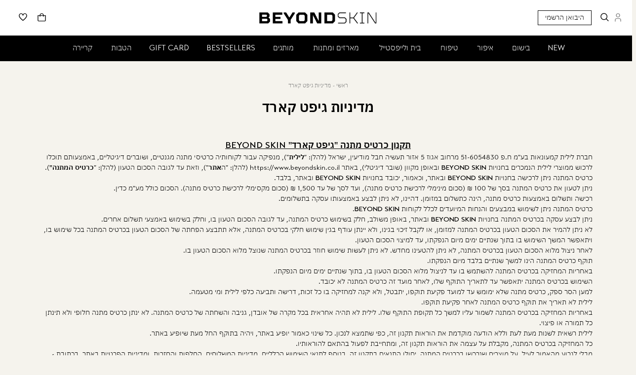

--- FILE ---
content_type: text/html; charset=UTF-8
request_url: https://www.beyondskin.co.il/giftcard-policy
body_size: 25264
content:
<!doctype html>
<html lang="he">
    <head><link rel="preconnect" href="https://www.googletagmanager.com" /><link rel="preconnect" href="https://www.googleadservices.com" /><link rel="preconnect" href="https://www.google-analytics.com" /><link rel="preconnect" href="https://connect.facebook.net" />
        <script type="ea93b5d62aa75b40db2a39ba-text/javascript">
    var BASE_URL = 'https://www.beyondskin.co.il/';
    var require = {
        "baseUrl": "https://www.beyondskin.co.il/pub/static/version1749364151/frontend/Idus/Beyondskin/he_IL"
    };
</script>
        <meta charset="utf-8"/>
<meta name="robots" content="INDEX,FOLLOW"/>
<meta name="viewport" content="width=device-width, initial-scale=1, maximum-scale=1, user-scalable=yes"/>
<meta name="format-detection" content="telephone=no"/>
<title>מדיניות גיפט קארד | Beyond Skin</title>
<link  rel="stylesheet" type="text/css"  media="all" href="https://www.beyondskin.co.il/pub/static/version1749364151/frontend/Idus/Beyondskin/he_IL/css/all.css" />
<link  rel="stylesheet" type="text/css"  media="screen and (max-width: 767px)" href="https://www.beyondskin.co.il/pub/static/version1749364151/frontend/Idus/Beyondskin/he_IL/css/sp.css" />
<link  rel="stylesheet" type="text/css"  media="screen and (max-width: 479px)" href="https://www.beyondskin.co.il/pub/static/version1749364151/frontend/Idus/Beyondskin/he_IL/css/sp_p.css" />
<link  rel="stylesheet" type="text/css"  media="screen and (min-width: 480px) and (max-width: 767px)" href="https://www.beyondskin.co.il/pub/static/version1749364151/frontend/Idus/Beyondskin/he_IL/css/sp_l.css" />
<link  rel="stylesheet" type="text/css"  media="screen and (min-width: 768px) and (max-width: 1199px)" href="https://www.beyondskin.co.il/pub/static/version1749364151/frontend/Idus/Beyondskin/he_IL/css/tb.css" />
<link  rel="stylesheet" type="text/css"  media="screen and (min-width: 768px) and (max-width: 979px)" href="https://www.beyondskin.co.il/pub/static/version1749364151/frontend/Idus/Beyondskin/he_IL/css/tb_p.css" />
<link  rel="stylesheet" type="text/css"  media="screen and (min-width: 980px) and (max-width: 1199px)" href="https://www.beyondskin.co.il/pub/static/version1749364151/frontend/Idus/Beyondskin/he_IL/css/tb_l.css" />
<link  rel="stylesheet" type="text/css"  media="screen and (min-width: 1200px) and (max-width: 1599px)" href="https://www.beyondskin.co.il/pub/static/version1749364151/frontend/Idus/Beyondskin/he_IL/css/dt.css" />
<link  rel="stylesheet" type="text/css"  media="screen and (min-width: 1600px)" href="https://www.beyondskin.co.il/pub/static/version1749364151/frontend/Idus/Beyondskin/he_IL/css/ls.css" />
<script type="ea93b5d62aa75b40db2a39ba-text/javascript" src="https://www.beyondskin.co.il/pub/static/version1749364151/frontend/Idus/Beyondskin/he_IL/requirejs/require.js"></script>
<script type="ea93b5d62aa75b40db2a39ba-text/javascript" src="https://www.beyondskin.co.il/pub/static/version1749364151/frontend/Idus/Beyondskin/he_IL/js/bundle/bundle0.js"></script>
<script type="ea93b5d62aa75b40db2a39ba-text/javascript" src="https://www.beyondskin.co.il/pub/static/version1749364151/frontend/Idus/Beyondskin/he_IL/js/bundle/bundle1.js"></script>
<script type="ea93b5d62aa75b40db2a39ba-text/javascript" src="https://www.beyondskin.co.il/pub/static/version1749364151/frontend/Idus/Beyondskin/he_IL/js/bundle/bundle2.js"></script>
<script type="ea93b5d62aa75b40db2a39ba-text/javascript" src="https://www.beyondskin.co.il/pub/static/version1749364151/frontend/Idus/Beyondskin/he_IL/js/bundle/bundle3.js"></script>
<script type="ea93b5d62aa75b40db2a39ba-text/javascript" src="https://www.beyondskin.co.il/pub/static/version1749364151/frontend/Idus/Beyondskin/he_IL/js/bundle/bundle4.js"></script>
<script type="ea93b5d62aa75b40db2a39ba-text/javascript" src="https://www.beyondskin.co.il/pub/static/version1749364151/frontend/Idus/Beyondskin/he_IL/js/bundle/bundle5.js"></script>
<script type="ea93b5d62aa75b40db2a39ba-text/javascript" src="https://www.beyondskin.co.il/pub/static/version1749364151/frontend/Idus/Beyondskin/he_IL/js/bundle/bundle6.js"></script>
<script type="ea93b5d62aa75b40db2a39ba-text/javascript" src="https://www.beyondskin.co.il/pub/static/version1749364151/frontend/Idus/Beyondskin/he_IL/js/bundle/bundle7.js"></script>
<script type="ea93b5d62aa75b40db2a39ba-text/javascript" src="https://www.beyondskin.co.il/pub/static/version1749364151/frontend/Idus/Beyondskin/he_IL/mage/requirejs/static.js"></script>
<script type="ea93b5d62aa75b40db2a39ba-text/javascript" src="https://www.beyondskin.co.il/pub/static/version1749364151/frontend/Idus/Beyondskin/he_IL/mage/requirejs/mixins.js"></script>
<script type="ea93b5d62aa75b40db2a39ba-text/javascript" src="https://www.beyondskin.co.il/pub/static/version1749364151/frontend/Idus/Beyondskin/he_IL/requirejs-config.js"></script>
<script type="ea93b5d62aa75b40db2a39ba-text/javascript" src="https://www.beyondskin.co.il/pub/static/version1749364151/frontend/Idus/Beyondskin/he_IL/Magento_Checkout/js/view/configure/product-customer-data.js"></script>
<script type="ea93b5d62aa75b40db2a39ba-text/javascript" src="https://www.beyondskin.co.il/pub/static/version1749364151/frontend/Idus/Beyondskin/he_IL/Idus_Core/js/idus.personalization.js"></script>
<link  rel="canonical" href="https://www.beyondskin.co.il/giftcard-policy/" />
<link  rel="icon" type="image/x-icon" href="https://www.beyondskin.co.il/pub/media/favicon/websites/1/Beyondskin_Favicon.png" />
<link  rel="shortcut icon" type="image/x-icon" href="https://www.beyondskin.co.il/pub/media/favicon/websites/1/Beyondskin_Favicon.png" />
        <!-- start og meta idus -->



<!-- end og meta idus -->
<!-- start code head idus -->
<!-- end code head idus -->

<script type="ea93b5d62aa75b40db2a39ba-text/javascript">
    if (window.location.href.indexOf('/customer/account/forgotpassword') !== -1) window.location.href = '/';
</script> <!-- Google Tag Manager -->
<script type="ea93b5d62aa75b40db2a39ba-text/javascript">(function(w,d,s,l,i){w[l]=w[l]||[];w[l].push({'gtm.start':
new Date().getTime(),event:'gtm.js'});var f=d.getElementsByTagName(s)[0],
j=d.createElement(s),dl=l!='dataLayer'?'&l='+l:'';j.async=true;j.src=
'https://www.googletagmanager.com/gtm.js?id='+i+dl;f.parentNode.insertBefore(j,f);
})(window,document,'script','dataLayer','GTM-T3NRMSVT');</script>
<!-- End Google Tag Manager --><!-- Google tag (gtag.js) -->
<script async src="https://www.googletagmanager.com/gtag/js?id=AW-454184238" type="ea93b5d62aa75b40db2a39ba-text/javascript"></script>
<script type="ea93b5d62aa75b40db2a39ba-text/javascript">
window.dataLayer = window.dataLayer || [];
function gtag(){dataLayer.push(arguments);}
gtag('js', new Date());

gtag('config', 'AW-454184238');
</script>

<script type="ea93b5d62aa75b40db2a39ba-text/javascript">
  gtag('event', 'page_view', {
    'send_to': 'AW-454184238',
    'value': 'replace with value',
    'items': [{
      'id': 'replace with value',
      'google_business_vertical': 'retail'
    }]
  });
</script><style>
@media screen and (min-width: 1600px) {
                    .idus-slider-wrapper:not(.idus-slider-layout_relative) .idus-slider-slide.pos_center:not(.pos_middle) .idus-slider-slide-content {
        transform: translateX(-50%) !important;
    }   
                }</style><style>
@media screen and (min-width: 1200px) and (max-width: 1599px) {
                    .idus-slider-wrapper:not(.idus-slider-layout_relative) .idus-slider-slide.pos_center:not(.pos_middle) .idus-slider-slide-content {
        transform: translateX(-50%) !important;
}   
                }</style><style>body._has-modal:has(.idus_popup_widget_cookie_popup._show):not(:has(.idus_popup_widget_newsletter._show)) {
	 overflow: auto;
	 margin-right: -8px;
}
 body._has-modal:has(.idus_popup_widget_cookie_popup._show):not(:has(.idus_popup_widget_newsletter._show)) .modals-overlay {
	 display: none;
}
 .modal-popup.idus_popup_widget_cookie_popup {
	 bottom: auto;
	 display: flex;
	 align-items: flex-end;
	 padding: 0;
	 box-shadow: 0 0 0.5rem 0 rgba(0,0,0,0.5);
	 z-index: 15 !important;
}
 .modal-popup.idus_popup_widget_cookie_popup .modal-inner-wrap {
	 width: 100%;
	 max-width: 100%;
	 padding-block: 2.25rem;
}
 .modal-popup.idus_popup_widget_cookie_popup .modal-content a {
	 text-decoration: underline;
}
 
body.cms-about-en .column.main {
    
    
    direction: ltr;
} </style><style>
@media screen and (max-width: 767px) {
                        body._has-modal:has(.idus_popup_widget_cookie_popup._show):not(:has(.idus_popup_widget_newsletter._show)) {

        margin-right: 0;
    }

    .modal-popup.idus_popup_widget_cookie_popup .modal-inner-wrap .action-close {

        width: 2.5rem;
        height: 2.5rem;
    }

    .modal-popup.idus_popup_widget_cookie_popup .modal-inner-wrap {

        padding-inline: 1rem;
    }   
                }</style>
<style>
    </style>    <script type="ea93b5d62aa75b40db2a39ba-text/javascript">
        window.DLServerAPI = true;
    </script>
            <script type="ea93b5d62aa75b40db2a39ba-text/javascript">
            window.DLServerAPIProxy = '/_web/FBConversionsAPI.php';
        </script>
            </head>
    <body data-container="body" data-mage-init='{"loaderAjax": {}, "loader": { "icon": "https://www.beyondskin.co.il/pub/static/version1749364151/frontend/Idus/Beyondskin/he_IL/images/loader-2.gif"}}' class="cms-page-view cms-giftcard-policy cms-giftcard-policy-14 store-default page-layout-1column">
         <!-- Google Tag Manager (noscript) -->
<noscript><iframe src="https://www.googletagmanager.com/ns.html?id=GTM-T3NRMSVT" height="0" width="0" style="display:none;visibility:hidden"></iframe></noscript>
<!-- End Google Tag Manager (noscript) -->
<!-- start code body start idus -->
<!-- end code body start idus -->

<script type="ea93b5d62aa75b40db2a39ba-text/javascript">
    if (document.body) {
        var classList = 'store-default';
        if (classList != '') {
            classList = classList.split(' ');
            for (i = 0; i < classList.length; i++) {
                document.body.classList.add(classList[i]);
            }
        }
    }
</script>

<script type="ea93b5d62aa75b40db2a39ba-text/javascript">
    const config = {
        attributes: false,
        childList: true,
        subtree: true
    };

    let device = 'dt';
    if (window.innerWidth < 768) device = 'sp';

    const callback = (mutationList, observer) => {

        for (const mutation of mutationList) {

            if (mutation.type === 'childList' &&
                mutation.addedNodes.length &&
                mutation.addedNodes[0].classList &&
                mutation.addedNodes[0].classList.contains('idus-slider-slide')) {

                let slide = mutation.addedNodes[0];
                if (slide.dataset.device &&
                    slide.dataset.device !== 'all' &&
                    slide.dataset.device.indexOf(device) === -1) {

                    let image = slide.querySelector('.idus-slider-slide-img');
                    if (image) {

                        image.removeAttribute('src');
                        slide.remove();
                    }
                }
            }
        }
    };

    const observer = new MutationObserver(callback);

    observer.observe(document.body, config);

    window.sliderObserver = observer;
</script>

<!-- critical inline css -->
<style>
    .swatch-option .show-price {

        display: none;
    }
</style><!-- start loader page idus -->
<div role="alert" aria-label="בטעינה, מיד נספק לך את המידע שביקשת" class="page-loader idus_loader_page fixed" onclick="if (!window.__cfRLUnblockHandlers) return false; document.getElementsByClassName('idus_loader_page')[0].classList.remove('active');" data-cf-modified-ea93b5d62aa75b40db2a39ba-=""><span><img width="64" height="64" fetchpriority="low"  src="https://www.beyondskin.co.il/pub/media/loading_image/default/loader_1.gif" alt="Loading" /></span></div>
<!-- end loader page idus -->    <script type="ea93b5d62aa75b40db2a39ba-text/javascript">
        require.config({
            deps: [
                'jquery',
                'mage/translate',
                'jquery/jquery-storageapi'
            ],
            callback: function ($) {
                'use strict';

                var dependencies = [],
                    versionObj;

                $.initNamespaceStorage('mage-translation-storage');
                $.initNamespaceStorage('mage-translation-file-version');
                versionObj = $.localStorage.get('mage-translation-file-version');

                
                if (versionObj.version !== '1d88787aa1919d39ff3a7a1d711c8d7a686e8882') {
                    dependencies.push(
                        'text!js-translation.json'
                    );

                }

                require.config({
                    deps: dependencies,
                    callback: function (string) {
                        if (typeof string === 'string') {
                            $.mage.translate.add(JSON.parse(string));
                            $.localStorage.set('mage-translation-storage', string);
                            $.localStorage.set(
                                'mage-translation-file-version',
                                {
                                    version: '1d88787aa1919d39ff3a7a1d711c8d7a686e8882'
                                }
                            );
                        } else {
                            $.mage.translate.add($.localStorage.get('mage-translation-storage'));
                        }
                    }
                });
            }
        });
    </script>

<script type="text/x-magento-init">
    {
        "*": {
            "mage/cookies": {
                "expires": null,
                "path": "/",
                "domain": ".www.beyondskin.co.il",
                "secure": false,
                "lifetime": "31556926"
            }
        }
    }
</script>
	<div class="accessbility">
		<a class="access-hidden accesskey" id="skip-link" href="#maincontent" title="מעבר לתוכן העמוד ">מעבר לתוכן העמוד </a>
		<a class="access-hidden accesskey" data-actions='{"click": "#page-header-navigation-toggle", "focus": "#page-header-navigation-toggle"}' href="#page-header-navigation" title="מעבר לתפריט ראשי ">מעבר לתפריט ראשי </a>
		<a class="access-hidden accesskey" href="#page-footer" title="מעבר לתפריט תחתון ">מעבר לתפריט תחתון </a>
		<a style="display: none;" class="access-hidden accesskey" href="#layered-filter-block" title="מעבר לתפריט צד ">מעבר לתפריט צד </a>
		<button class="access-hidden accesskey" id="access_freezeAnimations" data-on="בטל עצירת אנימציות " data-off="עצירת אנימציות ">עצירת אנימציות </button>
		<button class="access-hidden accesskey" id="access_changeContrast" data-on="בטל שינוי ניגודיות " data-off="שינוי ניגודיות ">שינוי ניגודיות </button>
	</div>

<style>
	.idus-accessibility-menu {

		position: fixed;
		top: calc(var(--header-height) + 1rem);
		right: 1rem;

		z-index: 99;
	}

	.idus-accessibility-menu .idus-accessibility-menu-icon {

		border: 0;
		padding: 0;
		width: 3rem;
		height: 3rem;
		background: white;
		border-radius: 50%;
		background-image: url('[data-uri]');
		background-repeat: no-repeat;
		background-size: 1.5rem;
		background-position: center;
		box-shadow: 0 5px 10px 0 rgba(0, 0, 0, .15);
	}

	.idus-accessibility-menu .idus-accessibility-menu-icon span {

		border: 0;
		clip: rect(0, 0, 0, 0);
		height: 1px;
		margin: -1px;
		overflow: hidden;
		padding: 0;
		position: absolute;
		width: 1px;
	}

	.idus-accessibility-menu .idus-accessibility-menu-items {

		background: white;
		position: absolute;
		top: calc(100% + 0.5rem);
		right: 0;
		left: auto;
		width: 20rem;
		border-radius: 8px;
	}

	.idus-accessibility-menu .idus-accessibility-menu-items:before {

		content: '';
		width: 8px;
		height: 8px;
		background: white;
		position: absolute;
		right: calc(1.5rem - 4px);
		top: -4px;
		transform: rotate(45deg);
		display: block;
		z-index: -1;
	}

	.idus-accessibility-menu .idus-accessibility-menu-item .accesskey {

		color: black;
		padding: 1rem 2rem;
		display: block;
		text-decoration: underline;
		font-size: 16px;
		white-space: nowrap;
		transition: 250ms;
		width: 100%;
		text-align: right;
		border-bottom: 1px solid #ededed;
	}

	.idus-accessibility-menu .idus-accessibility-menu-item:first-child .accesskey {

		border-top-right-radius: 8px;
		border-top-left-radius: 8px;
	}

	.idus-accessibility-menu .idus-accessibility-menu-item:last-child .accesskey {

		border-bottom-right-radius: 8px;
		border-bottom-left-radius: 8px;
		border-bottom: 0;
	}

	.idus-accessibility-menu .idus-accessibility-menu-item .accesskey:hover,
	.idus-accessibility-menu .idus-accessibility-menu-item .accesskey:focus {

		background: #f8f8f8;
	}

	.idus-accessibility-menu .idus-accessibility-menu-item .accesskey:active {

		background: #f2f2f2;
	}

	@media (max-width: 767px) {

		.idus-accessibility-menu {

			display: none !important;
		}
	}
</style><div class="page-wrapper"><header class="page-header">		<div class="page-header-container" data-mage-init='
	{
		"idus_header": {
			"stickyClassEnabled": true,
			"stickyOffsetTop": 0		}
	}'>
		<div class="header-inner-container"><div class="toolbarstrip"><div class="customer-search-button"><div class="hide sp_show"><div class="page_header_nav_toggle">
	<a href="javascript:void(0);" onclick="if (!window.__cfRLUnblockHandlers) return false; jQuery('#page-header-navigation-toggle').trigger('click')" title="" data-cf-modified-ea93b5d62aa75b40db2a39ba-=""><span class="text hidden">תפריט</span></a>
</div></div><div class="page_header_customer">
<ul>
	<li class="customer-welcome isloading" data-block="customer_account" data-mage-init='{"idus_login":{"layout": "popup"}}'>
	<div class="mini-wrapper mini-customer loggedin" data-block="minicustomer" style="display: none;">

		<a rel="nofollow" role="button" aria-label="פתיחת תפריט משתמש מחובר" class="action customer-name" id="customer-account-link" dropdown_id="customer-dropdown-account" target="idus_dropdown" href="javascript:void(0);" data-href="https://www.beyondskin.co.il/customer/account/" rel="nofollow">
			<span class="text"></span>
			<span class="customer-note"></span>
		</a>

		<div class="block block-customer-menu customer-menu idus_dropdown" action="customer-dropdown-account" style="display: none;">

			<button type="button" id="btn-mini-customer-close" class="action close">
				<span class="text">סגור</span>
			</button>

			<div class="block-title customer-name">
				<span class="text">איזור אישי</span>
				<div class="customer-note"></div>
			</div>
			<div class="block-content">
				<ul class="mini-customer-links">
					<li class="account-link">
						<a rel="nofollow" href="https://www.beyondskin.co.il/customer/account/" class="to_account">איזור אישי</a>
					</li>
											<li class="customer-custom-link ">
							<a rel="nofollow" target="_self" href="https://www.beyondskin.co.il/customer/account/#tab_membership/" class="">המועדון שלי</a>
						</li>
										<li class="logout-link">
						<a rel="nofollow" href="javascript:void(0);" data-href="https://www.beyondskin.co.il/customer/account/tologout/" class="to_logout" rel="nofollow">התנתקות</a>
					</li>
				</ul>
			</div>
		</div>
	</div>
	<div class="mini-wrapper mini-customer login">
		<a rel="nofollow" role="button" class="action login-link" id="customer-login-link"  window_id="customer-popup-login"
			 target="idus_popup" toggle="customer-login-link" role="button" aria-label="התחברות" tabindex="0" href="javascript:void(0);" rel="nofollow">
			<span class="text">התחברות</span>
		</a>
				<div action="customer-popup-login" class="mini-login-content idus_popup" title="Sign In" style="display: none;">
			<div class="customer-flow"><div class="customer-login">
<form class="customer-account-form form-login" action="https://www.beyondskin.co.il/customer/ajax/post/" method="post" id="customer-account-login-form" onsubmit="if (!window.__cfRLUnblockHandlers) return false; return false" ; data-cf-modified-ea93b5d62aa75b40db2a39ba-="">
	<input name="form_key" type="hidden" value="spwLerzYElN4x3Gz" />	<input type="hidden" name="bot_validation" value="1" />
	<input type="hidden" name="type" value="login" />
	<div class="messages" aria-live="assertive" tabindex="-1" role="alert" aria-atomic="true"></div>
	<div class="user-login"><div class="title"><div dir="rtl" class="login-free_text">
	התחברות</div></div><fieldset class="fieldset login login_by_mobile" data-hasrequired="* Required Fields" aria-labelledby="טופס התחברות">
	<legend class="hidden">טופס התחברות</legend>
	<div id="telephone-login-field" class="customer-account-form-field">
		<div class="field note">מזינים טלפון וממשיכים</div>
		<div class="field telephone required">
			<label class="label" for="telephone-login"><span>טלפון</span></label>
			<div class="control">
								
				<input name="telephone" value="" placeholder="טלפון" id="telephone-login" type="tel" class="input-text" title="טלפון" data-validate="{required:true, 'validate-mobile':true}">
			</div>
		</div>
	</div>
		<div id="verify-code-field" class="customer-account-form-field" style="display: none;">
		<div class="field note">יש להזין את הקוד שהתקבל</div>
		<div class="field code required">
			<label class="label" for="verify-code"><span>קוד</span></label>
			<div class="control">
				<input name="code" value="" placeholder="קוד" id="verify-code" maxlength="6" type="tel" class="input-text" title="קוד" data-validate="{required:true, 'validate-number':true}">
			</div>
		</div>

		<div class="verify-code-try-again">
			<label for="verify-code-try-again-button"><span>לא קיבלתם קוד?</span></label>
			<button type="button" id="verify-code-try-again-button" aria-label="לא קיבלתם קוד? נסו שנית"><span>נסו שנית</span></button>
		</div>
	</div>

	<div id="select-email-field" class="customer-account-form-field" style="display: none;">
		<div class="field note">אנא בחר דוא״ל לאיחוד</div>
		<div class="field select_email required clone" style="display: none;">
			<input type="radio" name="select_email" id="select_email_clone" data-validate="{required:true}" value="clone" disabled="disabled">
			<label for="select_email_clone"><span>Clone</span></label>
		</div>
	</div>

	<div id="compare-email-field" class="customer-account-form-field" style="display: none;">
		<div class="field note">כדי להשלים את הזיהוי נבקש לאמת את כתובת המייל</div>

		<div class="field compare_email required">
			<label class="label" for="compare_email"><span>אנא הקלד כתובת דוא״ל מלאה</span></label>
			<div class="control">
				<input type="text" name="compare_email" value="" placeholder="אנא הקלד כתובת דוא״ל מלאה" id="compare_email" class="input-text" title="מייל" data-validate="{required:true, 'validate-email':true}">
			</div>
		</div>
	</div>

	<div id="validate-identity-field" class="customer-account-form-field" style="display: none;">
				<div class="field note">כדי להשלים את הזיהוי נבקש להשלים תעודת זהות</div>
		<div class="identity_mask"></div>
		<div class="field identity required">
			<label class="label" for="validate-identity"><span>Identity</span></label>
			<div class="control">
				<input name="compare_identity" value="" placeholder="Identity" id="validate-identity" type="tel" class="input-text" title="Identity" data-validate="{required:true, 'validate-identity':true}">
			</div>
		</div>
		<div class="field error"></div>
	</div>

	<div id="form-server-error" class="customer-account-form-field" style="display: none;">
		<div class="field note">כרגע לא ניתן להרשם לאתר<br />נסו שנית מאוחר יותר<br />בינתיים ניתן להמשיך כאורח</div>

		<div class="login-server-error-try-again">
			<label for="login-server-error-try-again-button"><span>נסו שוב</span></label>
			<button type="button" class="action primary" id="login-server-error-try-again-button" aria-label="נסו שוב"><span>נסו שוב</span></button>
		</div>

		<div class="login-server-error-continue">
			<label for="login-server-error-continue-button"><span>להמשיך כאורח</span></label>
			<button type="button" class="action primary" id="login-server-error-continue-button" aria-label="להמשיך כאורח"><span>להמשיך כאורח</span></button>
		</div>
	</div>
</fieldset><div class="submit">
<button type="submit" class="action login primary" name="sign_in" id="account-login-send" title="התחבר">
    <span>התחבר</span>
</button></div><div class="social-login"><div class="social-free-text"><div dir="rtl" class="login-free_text">
	אפשר להתחבר גם עם</div></div><div class="social-login-actions"><div class="idus_social_login" data-mage-init='{"Idus_SocialLogin/js/sociallogin":{}}'>
	<div class="idus_social_login_title"></div>
			<a aria-label="התחברות באמצעות פייסבוק - אתר חיצוני נפתח בדף חדש" class="sociallogin facebook_login button" href="https://www.facebook.com/dialog/oauth?app_id=1744105019360198&client_id=1744105019360198&domain=https://www.beyondskin.co.il/&fallback_redirect_uri=https://www.beyondskin.co.il/&locale=he_IL&channel_url=https://www.beyondskin.co.il/sociallogin/index/facebook/&redirect_uri=https://www.beyondskin.co.il/sociallogin/index/facebook/&origin=1&response_type=token,signed_request&scope=email&sdk=joey&display=popup" title="FACEBOOK">
			FACEBOOK		</a>
			<a aria-label="התחברות באמצעות גוגל - אתר חיצוני נפתח בדף חדש" class="sociallogin google_login button" href="https://accounts.google.com/o/oauth2/v2/auth?scope=https%3A%2F%2Fwww.googleapis.com%2Fauth%2Fuserinfo.profile+https%3A%2F%2Fwww.googleapis.com%2Fauth%2Fuserinfo.email&redirect_uri=https://www.beyondskin.co.il/sociallogin/index/google/&response_type=code&client_id=283913262886-ngrsp28jo8gvafljlqv2amjvhqg0ustc.apps.googleusercontent.com&access_type=online&display=popup" title="GOOGLE">
		GOOGLE	</a>
		</div></div></div></div>	<div class="page-loader idus_loader_login absolute"><span><img alt="Loading" fetchpriority="low"  src="https://www.beyondskin.co.il/pub/media/loading_image/default/loader_1.gif"></span></div>
</form></div><div class="customer-register"><form class="customer-account-form form-register" action="https://www.beyondskin.co.il/customer/ajax/post/" enctype="multipart/form-data" method="post" id="customer-account-register-form" style="display: none;" onsubmit="if (!window.__cfRLUnblockHandlers) return false; return false;" novalidate data-cf-modified-ea93b5d62aa75b40db2a39ba-="">
    <fieldset>
        <legend class="hidden">טופס הרשמה</legend>
        <input name="form_key" type="hidden" value="spwLerzYElN4x3Gz" />        <input type="hidden" name="bot_validation" value="1" />
        <input type="hidden" name="type" value="register" />
        <input type="hidden" name="external_id" id="external_id" class="external_id" value="" />
        <div class="messages" aria-live="assertive" tabindex="-1" role="alert" aria-atomic="true"></div>
        <div class="user-register"><div class="title"><div dir="rtl" class="register-free_text">
	הרשמה לאתר</div></div><div class="name">
            <div class="field field-name-firstname required">
            <label class="label" for="firstname"><span>* שם פרטי</span></label>
            <div class="control">
                <input type="text" id="firstname"
                       name="firstname"
                       value=""
                       placeholder="* &#x05E9;&#x05DD;&#x20;&#x05E4;&#x05E8;&#x05D8;&#x05D9;"
                       class="input-text firstname required-entry"  data-validate="{'idus-alphanumeric':true,required:true}">
            </div>
        </div>
            <div class="field field-name-lastname required">
            <label class="label" for="lastname"><span>* שם משפחה</span></label>
            <div class="control">
                <input type="text" id="lastname"
                       name="lastname"
                       value=""
                       placeholder="* &#x05E9;&#x05DD;&#x20;&#x05DE;&#x05E9;&#x05E4;&#x05D7;&#x05D4;"
                       class="input-text lastname required-entry"  data-validate="{'idus-alphanumeric':true,required:true}">
            </div>
        </div>
    
    </div><div class="email"><div class="field required">
    <label for="email" class="label"><span>* מייל</span></label>
    <div class="control">
        <input type="email" name="email" autocomplete="email" id="email" value="" placeholder="* &#x05DE;&#x05D9;&#x05D9;&#x05DC;" data-mage-init='{"mage/trim-input":{}}' class="input-text email" data-validate="{required:true, 'validate-email':true}">
    </div>
</div></div><div class="phone"><div class="field required">
    <label for="telephone" class="label"><span>* טלפון</span></label>
    <div class="control">
                <input type="tel" name="telephone" id="telephone" value="" placeholder="* &#x05D8;&#x05DC;&#x05E4;&#x05D5;&#x05DF;" data-mage-init='{"mage/trim-input":{}}' class="input-text telephone" data-validate="{required:true, 'validate-mobile':true}">
    </div>
</div></div><div class="membership_join">			<div class="membership_register" data-mage-init='{"idus_membership-customer_register":{}}'>
			<div class="field note">חברי מועדון beyond תוכלו לצבור הטבות</div>
							<input type="checkbox" aria-label="אני רוצה להצטרף למועדון החברים עלות ההצטרפות למועדון היא חינם" name="membership_join" id="membership_register_check" />
				<label for="membership_register_check"><span>אני רוצה להצטרף למועדון החברים</span></label>
						<div class="membership_register_form" style="display: none;">
									<div class="amount_register">עלות ההצטרפות למועדון היא חינם</div>
								<div class="membership_register_steps membership_register_step_1">
					<div class="membership_message"></div>
							<div class="field membership_identity required  tel">
			<label class="label" for="membership_register_identity"><span> *  תעודת זהות</span></label>
			<div class="control">
				<input name="membership_identity" data-name="Passport" placeholder=" *  תעודת זהות" autocomplete="off" id="membership_register_identity" type="tel" class="input-tel identity" data-validate='{required:true,"validate-identity":true}' value="" aria-required="true" disabled="disabled">
			</div>
		</div>

		
		<div class="field membership_date_of_birth required ">
			<label class="label" for="membership_register_date_of_birth"><span> *  תאריך לידה - פורמט dd.mm.yyyy</span></label>
			<div class="control">
				<input type="text"  data-name="Birthday" name="membership_date_of_birth" placeholder=" *  תאריך לידה" id="membership_register_date_of_birth"  value="" class="input-date date_of_birth" data-validate='{required:true,"validate-date":{"dateFormat":"d.M.y"}}' aria-required="true"  disabled="disabled"/>
									<script type="ea93b5d62aa75b40db2a39ba-text/javascript">
						require(["jquery", "mage/calendar"], function($, calendar){
							var element = $("#membership_register_date_of_birth");
							if(element.length && element.calendar != undefined){
								element.calendar({
									showsTime: false,
									dateFormat: "d.M.y",
									yearRange: "-120y:c+nn",
									buttonImage: '',
									buttonText: "Select Date",
									maxDate: "-1d",
									changeMonth: true,
									changeYear: true,
									showOn: "both",
									beforeShow: function(){
										var dialogObj = $('.idus_dropdown.active');
										if(dialogObj.length){
											$('body').off('click.outsideDropdown');
										}
									},
									onClose: function(){
										var dialogObj = $('.idus_dropdown.active');
										if(dialogObj.length){
											dialogObj.dropdownDialog('open');
										}
									}
								});
								$("#membership_register_date_of_birth + .ui-datepicker-trigger").attr('tabindex', '-1');
							}
						});
					</script>
							</div>
		</div>
		
				</div>
							</div>
			<div class="page-loader membership_register_loader absolute"><span><img alt="Loading" fetchpriority="low"  src="https://www.beyondskin.co.il/pub/media/loading_image/default/loader_1.gif"></span></div>
		</div>
		<div class="membership_exists" style="display: none;">
						<div class="message">יש לך מועדון לקוחות של beyond</div>
		</div>
	</div><div class="newsletter">    <div class="field choice newsletter">
        <div class="newsletter-before"></div>
        <input type="checkbox" name="is_subscribed" title="אישור דיוור" id="is_subscribed" class="checkbox is_subscribed">
        <label for="is_subscribed" class="label">
            <span>אני מאשר/ת קבלת חומרים פרסומיים</span>
                    </label>
    </div>
</div><div class="agreement"><div class="fields-container agreement-field">
    <div class="field choice required">
        <input type="checkbox" class="checkbox" id="register_agreement"  name="agreement" data-validate="{required:true}" placeholder="אישור תקנון" />
        <label class="label" for="register_agreement">
            <span>
                <p><span>אני מאשר את <a href="/terms">תקנון האתר</a></span></p>                            </span>
        </label>
        <div for="agreement" generated="true" class="mage-error" id="agreement-error" aria-live="assertive" style="display: none;"></div>
    </div>
    </div>
</div><div class="submit"><button type="submit" class="action register primary" name="sign_in" id="account-register-send" title="הרשמה">
	<span>הרשמה</span>
</button></div></div>        <div class="page-loader idus_loader_register absolute"><span><img alt="Loading" fetchpriority="low"  src="https://www.beyondskin.co.il/pub/media/loading_image/default/loader_1.gif"></span></div>
    </fieldset>
</form>
<script type="ea93b5d62aa75b40db2a39ba-text/javascript">
require([
    'jquery',
    'mage/mage'
], function($){

    var dataForm = $('#customer-account-register-form');
    var ignore = null;
    if(dataForm.mage != undefined) return false;
    dataForm.mage('validation', {
            ignore: ignore ? ':hidden:not(' + ignore + ')' : ':hidden'
        }).find('input:text').attr('autocomplete', 'off');
});
</script></div></div>		</div>
			</div>
</li></ul>
</div><div class="page_header_search">
	
<div class="mini-wrapper mini-search" data-block="minisearch">

	<a rel="nofollow" aria-label="חיפוש" class="action header-search-toggle" role='button' href="javascript:void(0);" rel="nofollow">
		<span aria-hidden="true" class="text">חיפוש</span>
	</a>

	<div class="block block-minisearch"
		data-role="dropdownDialog"
		data-mage-init='{"dropdownDialog":{
							"appendTo":"[data-block=minisearch]",
							"timeout": "2000",
							"triggerTarget": ".header-search-toggle",
							"closeOnMouseLeave": false,
							"closeOnEscape": true,
							"triggerClass":"active",
							"parentClass":"active",
							"buttons":[]}}'>
		<form class="form" id="header-search-form" action="https://www.beyondskin.co.il/catalogsearch/result/" method="get">

			<div class="header-search-fields">
				<div class="header-search-input-wrapper">

					<input id="header-search-input"
						type="text"
						name="q"
						placeholder="חיפוש..."
						class="header-search-input input-text"
						maxlength="128"
						autocomplete="off"
						title="חיפוש"
						aria-label="חיפוש" />

									</div>
				
				<div class="header-search-button-wrapper">
					<button id="submit_search" type="submit" title="חיפוש" class="header-search-button action">
						<span>חיפוש</span>
					</button>
				</div>
				<div class="header-search-close-wrapper">
					<a autofocus class="header-search-close action close" role='button' aria-label="סגור" href="javascript:void(0);" onclick="if (!window.__cfRLUnblockHandlers) return false; jQuery('.header-search-toggle').trigger('click');" data-cf-modified-ea93b5d62aa75b40db2a39ba-="">
						<span>סגור</span>
					</a>
				</div>
			</div>

			<div id="search_autocomplete" class="search-autocomplete"></div>
			
<div class="search_autocomplete" data-mage-init='{"Idus_Search/js/autocomplete":{}}' delay="1">
    <div class="page-loader idus_loader_search absolute"><span><img fetchpriority="low"  src="https://www.beyondskin.co.il/pub/media/loading_image/default/loader_1.gif" alt="Loading" /></span></div>
    <div class="search_autocomplete_wrap">
        <div class="search_autocomplete_suggest search_hide search-autocomplete-item">
			<div class="title"><span>הצעות חיפוש</span></div>
			<ul class="content"></ul>
        </div>
        <div class="search_autocomplete_product search_hide search-autocomplete-item">
			<div class="title"><span>תוצאות חיפוש</span><span class="count">(0)</span></div>
			<ul class="content"></ul>
			<div class="search_autocomplete_product_all_results hide">
				<a rel="nofollow" class="search-autocomplete-goto-results primary button" href="javascript:void(0);" trigger_click="#submit_search" rel="nofollow">All Product Results</a>
			</div>
        </div>
        <div class="search_autocomplete_category search_hide search-autocomplete-item">
			<div class="title"><span>אולי תרצה לראות גם...</span></div>
			<ul class="content"></ul>
        </div>
        <div class="search_autocomplete_page search_hide search-autocomplete-item">
			<div class="title"><span>עמודי תוכן</span></div>
			<ul class="content"></ul>
        </div>
				    		<div class="search_autocomplete_actions search_hide">
				<a rel="nofollow" class="search-autocomplete-goto-results primary button" href="javascript:void(0);" trigger_click="#submit_search" rel="nofollow">לכל התוצאות</a>	
			</div>
    	    </div>
    <div class="search_autocomplete_empty search_hide" tabindex="0">
    		לא נמצאו תוצאות לחיפוש שלך :(	</div>
	<div class="search_autocomplete_close hide"><span>סגור</span></div>
</div>
		</form>
	</div>
</div>

<script type="ea93b5d62aa75b40db2a39ba-text/javascript">
	require(['jquery'], function($) {

		$(document).on('dropdowndialogopen', '.block-minisearch', function() {

			$('body').addClass('search-open');

			setTimeout(function() {
				$('#header-search-input').focus()
			}, 500);

			var link = $('#header-search-form').attr('action');
			$('.header-search-toggle').attr('href',link)

			setTimeout(function() { $('#header-search-input').focus() }, 500);

			var menuToggle = $('#page-header-navigation-toggle');
			if (menuToggle.length) menuToggle.prop('checked', false);
		});

		$(document).on('dropdowndialogclose', '.block-minisearch', function() {

			$('body').removeClass('search-open');
			$('.header-search-toggle').attr('href','javascript:void(0);')

		});
	});
</script></div><div class="sp_hide official-importer"><div class="page_header_link">
	<a href="https://www.beyondskin.co.il/#/"  title="&#x05D4;&#x05D9;&#x05D1;&#x05D5;&#x05D0;&#x05DF;&#x20;&#x05D4;&#x05E8;&#x05E9;&#x05DE;&#x05D9;">
		<span>היבואן הרשמי</span>
	</a>
</div></div></div><div class="logo"><div class="page_header_logo">
	<a class="header_logo action" href="https://www.beyondskin.co.il/" title="Beyond Skin" aria-label="Beyond Skin - לעמוד הבית">
            <img fetchpriority="low"  src="https://www.beyondskin.co.il/pub/media/idus/default/LOGO.png" class="header_logo_1" title="" alt="" />
                <img fetchpriority="low"  src="https://www.beyondskin.co.il/pub/media/idus/default/Artboard_36_2.png" class="header_logo_2" title="" alt="" />
    </a>
</div></div><div class="minicart-wishlist"><div class="minicart"><div class="page_header_minicart">
	
<div data-block="minicart" class="mini-wrapper mini-cart minicart-wrapper minicart-popup empty">
    <a rel="nofollow" role="button" aria-controls="minicart-content-wrapper" class="action showcart" aria-label="הסל שלי" href="https://www.beyondskin.co.il/checkout/cart/"
       data-bind="scope: 'minicart_content'">
        <span class="text">הסל שלי</span>
        <span role="alert" aria-live="polite" class="counter qty empty"
              data-bind="css: { empty: !!getCartParam('summary_count') == false }, blockLoader: isLoading">
            <span class="counter-number"></span>
            <span class="counter-notification hide">המוצר נוסף בהצלחה</span>
        </span>
    </a>

                        <div class="block block-minicart" style="display: none;">
                <div id="minicart-content-wrapper" role="dialog" aria-describedby="סל קניות" data-bind="scope: 'minicart_content'">
                            <div class="block-minicart-content" style="display: none;">
                        <button type="button" id="btn-minicart-close" class="action close" data-action="close" title="סגור">
                            <span>סגור</span>
                        </button>
                                                    <div class="block-title block-title-mycart">
                                <span class="text">YOUR BAG</span>
                                <span class="left-brace hide">(</span>
                                <span class="counter hide"></span>
                                <span class="left-brace hide">)</span>
                            </div>
                        
                        
                        <div class="minicart_content" data-block="minicart_content" data-bind="html: getMinicartHtml()"></div>
                    </div>
                </div>
                            </div>
        <script type="ea93b5d62aa75b40db2a39ba-text/javascript">
        window.checkout = {"shoppingCartUrl":"https:\/\/www.beyondskin.co.il\/checkout\/cart\/","checkoutUrl":"https:\/\/www.beyondskin.co.il\/checkout\/","updateItemQtyUrl":"https:\/\/www.beyondskin.co.il\/checkout\/sidebar\/updateItemQty\/","removeItemUrl":"https:\/\/www.beyondskin.co.il\/checkout\/sidebar\/removeItem\/","imageTemplate":"Magento_Catalog\/product\/image_with_borders","baseUrl":"https:\/\/www.beyondskin.co.il\/","minicartMaxItemsVisible":null,"websiteId":"1","maxItemsToDisplay":null,"currency":"\u00a0\u20aa","dropdown":0,"lastAdding":0,"openAfterAdding":0,"closeAfterOpen":3,"renderOpenMinicart":1,"minicartTitle":"YOUR BAG","minicartTitleNewitem":null,"empty_message":"\u05d2\u05dd \u05d4\u05e7\u05e0\u05d9\u05d5\u05ea \u05d4\u05db\u05d9 \u05d8\u05d5\u05d1\u05d5\u05ea \u05d4\u05ea\u05d7\u05d9\u05dc\u05d5 \u05e4\u05e2\u05dd \u05de\u05e1\u05dc \u05e8\u05d9\u05e7 :) ","msg_after_add":0};
    </script>
    <script type="text/x-magento-init">
    {
        "[data-block='minicart']": {
            "Magento_Ui/js/core/app": {"components":{"minicart_content":{"children":{"subtotal.container":{"children":{"subtotal":{"children":{"subtotal.totals":{"config":{"display_cart_subtotal_incl_tax":0,"display_cart_subtotal_excl_tax":1,"template":"Magento_Tax\/checkout\/minicart\/subtotal\/totals"},"children":{"subtotal.totals.msrp":{"component":"Magento_Msrp\/js\/view\/checkout\/minicart\/subtotal\/totals","config":{"displayArea":"minicart-subtotal-hidden","template":"Magento_Msrp\/checkout\/minicart\/subtotal\/totals"}}},"component":"Magento_Tax\/js\/view\/checkout\/minicart\/subtotal\/totals"}},"component":"uiComponent","config":{"template":"Magento_Checkout\/minicart\/subtotal"}}},"component":"uiComponent","config":{"displayArea":"subtotalContainer"}},"item.renderer":{"component":"uiComponent","config":{"displayArea":"defaultRenderer","template":"Magento_Checkout\/minicart\/item\/default"},"children":{"item.image":{"component":"Magento_Catalog\/js\/view\/image","config":{"template":"Magento_Catalog\/product\/image","displayArea":"itemImage"}},"checkout.cart.item.price.sidebar":{"component":"uiComponent","config":{"template":"Magento_Checkout\/minicart\/item\/price","displayArea":"priceSidebar"}}}},"extra_info":{"component":"uiComponent","config":{"displayArea":"extraInfo"}},"promotion":{"component":"uiComponent","config":{"displayArea":"promotion"}}},"config":{"itemRenderer":{"default":"defaultRenderer","simple":"defaultRenderer","virtual":"defaultRenderer"},"template":"Idus_Checkout\/minicart\/content"},"component":"Idus_Checkout\/js\/view\/minicart"}},"types":[]}        },
        "*": {
            "Magento_Ui/js/block-loader": "https://www.beyondskin.co.il/pub/static/version1749364151/frontend/Idus/Beyondskin/he_IL/images/loader-1.gif"
        }
    }
    </script>
    <div class="idus_popup" action="edit_item"></div>
</div></div></div><div class="wishlist"><div class="page_header_link" data-mage-init='{"idus_mylist":{"action":"wishlist"}}'>
<div class="mini-wrapper mini-mylist wishlist">
	<a rel="nofollow" class="icon action" href="https://www.beyondskin.co.il/mylist/wishlist/" aria-label="מעבר להרשימה שלי">
		<span class="text">הרשימה שלי</span>
		<span role="alert" aria-live="polite" class="counter qty" style="display: none;">
			<span class="counter-number">0</span>
		</span>
	</a>
	</div>
</div></div></div></div><div class="navigation"><div class="page-header-navigation" id="page-header-navigation">
	
<input role="button" type="checkbox" class="page-header-navigation-toggle" id="page-header-navigation-toggle" />
<label for="page-header-navigation-toggle" class="page-header-navigation-toggle" aria-label="פתיחת תפריט">
	<span class="hide">
		תפריט	</span>
</label>
<nav data-mage-init='{"idus_navigation":{}}'>
	<div aria-label="תפריט" class="page-header-navigation-container" data-action="navigation">
						<ul class="nav-list">
			
<li style="--categoryItemIndex: 1; --categoryProductsCount:; --categoryMaxLevel:;" class="category-item category-item-category-node-107   child_count_4 menu_item_layout_banner level_0 parent">
	<a style="" role="button" aria-expanded="true" tabindex="0" title="NEW" href="https://www.beyondskin.co.il/new" class="nav_link action ">
		<span>
									<span class="title" dir="ltr" lang="en">NEW</span>
						
					</span>
	</a>
		<div class="page-header-navigation-dropdown page-header-navigation-dropdown_1 layout_banner "><div class="container"><div class="page-header-navigation-dropdown-nav page-header-navigation-dropdown-nav_1"><div class="page-header-navigation-dropdown-show_all">
		<a tabindex="0" dir="ltr" title="כל המוצרים" href="https://www.beyondskin.co.il/new" class="action show_all">
						<span>כל המוצרים</span>
		</a>
	</div>

	
	<div class="page-header-navigation-dropdown-back">
		<span class="text">חזור</span>
		<span class="cat hide">NEW</span>
	</div>
						</div>						</div>
			</div>
</li>
<li style="--categoryItemIndex: 2; --categoryProductsCount:; --categoryMaxLevel:;" class="category-item category-item-category-node-10   child_count_3  level_0 parent">
	<a style="" role="button" aria-expanded="true" tabindex="0" title="בישום" href="https://www.beyondskin.co.il/perfume" class="nav_link action ">
		<span>
									<span class="title" dir="rtl" lang="he">בישום</span>
						
					</span>
	</a>
		<div class="page-header-navigation-dropdown page-header-navigation-dropdown_1 layout_cols "><div class="container"><div class="page-header-navigation-dropdown-nav page-header-navigation-dropdown-nav_1"><div class="page-header-navigation-dropdown-show_all">
		<a tabindex="0" dir="rtl" title="כל המוצרים" href="https://www.beyondskin.co.il/perfume" class="action show_all">
						<span>כל המוצרים</span>
		</a>
	</div>

	
	<div class="page-header-navigation-dropdown-back">
		<span class="text">חזור</span>
		<span class="cat hide">בישום</span>
	</div>
																	<ul class="nav-category-items level_1">
																			
<li style="--categoryItemIndex: 1; --categoryProductsCount:; --categoryMaxLevel:;" class="category-item category-item-category-node-18   child_count_0  level_1">
	<a style="" role="button" aria-expanded="true" tabindex="0" title="Best Seller" href="https://www.beyondskin.co.il/perfume/bestsellers" class="nav_link action ">
		<span>
									<span class="title" dir="ltr" lang="en">Best Seller</span>
						
					</span>
	</a>
	</li>
<li style="--categoryItemIndex: 2; --categoryProductsCount:; --categoryMaxLevel:;" class="category-item category-item-category-node-19   child_count_0  level_1">
	<a style="" role="button" aria-expanded="true" tabindex="0" title="בשמים לאישה" href="https://www.beyondskin.co.il/perfume/woman-perfume" class="nav_link action ">
		<span>
									<span class="title" dir="rtl" lang="he">בשמים לאישה</span>
						
					</span>
	</a>
	</li>
<li style="--categoryItemIndex: 3; --categoryProductsCount:; --categoryMaxLevel:;" class="category-item category-item-category-node-20   child_count_0  level_1">
	<a style="" role="button" aria-expanded="true" tabindex="0" title="בשמים לגבר" href="https://www.beyondskin.co.il/perfume/man-perfume" class="nav_link action ">
		<span>
									<span class="title" dir="rtl" lang="he">בשמים לגבר</span>
						
					</span>
	</a>
	</li>											</ul>
										</div>						</div>
			</div>
</li>
<li style="--categoryItemIndex: 3; --categoryProductsCount:; --categoryMaxLevel:;" class="category-item category-item-category-node-9   child_count_5  level_0 parent">
	<a style="" role="button" aria-expanded="true" tabindex="0" title="איפור" href="https://www.beyondskin.co.il/makeup" class="nav_link action ">
		<span>
									<span class="title" dir="rtl" lang="he">איפור</span>
						
					</span>
	</a>
		<div class="page-header-navigation-dropdown page-header-navigation-dropdown_1 layout_cols "><div class="container"><div class="page-header-navigation-dropdown-nav page-header-navigation-dropdown-nav_1"><div class="page-header-navigation-dropdown-show_all">
		<a tabindex="0" dir="rtl" title="כל המוצרים" href="https://www.beyondskin.co.il/makeup" class="action show_all">
						<span>כל המוצרים</span>
		</a>
	</div>

	
	<div class="page-header-navigation-dropdown-back">
		<span class="text">חזור</span>
		<span class="cat hide">איפור</span>
	</div>
																	<ul class="nav-category-items level_1">
																			
<li style="--categoryItemIndex: 1; --categoryProductsCount:; --categoryMaxLevel:;" class="category-item category-item-category-node-113   child_count_0  level_1">
	<a style="" role="button" aria-expanded="true" tabindex="0" title="עיניים" href="https://www.beyondskin.co.il/makeup/eyes" class="nav_link action ">
		<span>
									<span class="title" dir="rtl" lang="he">עיניים</span>
						
					</span>
	</a>
	</li>
<li style="--categoryItemIndex: 2; --categoryProductsCount:; --categoryMaxLevel:;" class="category-item category-item-category-node-114   child_count_0  level_1">
	<a style="" role="button" aria-expanded="true" tabindex="0" title="שפתיים" href="https://www.beyondskin.co.il/makeup/lips" class="nav_link action ">
		<span>
									<span class="title" dir="rtl" lang="he">שפתיים</span>
						
					</span>
	</a>
	</li>
<li style="--categoryItemIndex: 3; --categoryProductsCount:; --categoryMaxLevel:;" class="category-item category-item-category-node-115   child_count_0  level_1">
	<a style="" role="button" aria-expanded="true" tabindex="0" title="לחיים" href="https://www.beyondskin.co.il/makeup/cheeks" class="nav_link action ">
		<span>
									<span class="title" dir="rtl" lang="he">לחיים</span>
						
					</span>
	</a>
	</li>
<li style="--categoryItemIndex: 4; --categoryProductsCount:; --categoryMaxLevel:;" class="category-item category-item-category-node-116   child_count_0  level_1">
	<a style="" role="button" aria-expanded="true" tabindex="0" title="פנים" href="https://www.beyondskin.co.il/makeup/complexion" class="nav_link action ">
		<span>
									<span class="title" dir="rtl" lang="he">פנים</span>
						
					</span>
	</a>
	</li>
<li style="--categoryItemIndex: 5; --categoryProductsCount:; --categoryMaxLevel:;" class="category-item category-item-category-node-145   child_count_0  level_1">
	<a style="" role="button" aria-expanded="true" tabindex="0" title="מברשות ואביזרים" href="https://www.beyondskin.co.il/makeup/brush-and-accessories" class="nav_link action ">
		<span>
									<span class="title" dir="rtl" lang="he">מברשות ואביזרים</span>
						
					</span>
	</a>
	</li>											</ul>
										</div>						</div>
			</div>
</li>
<li style="--categoryItemIndex: 4; --categoryProductsCount:; --categoryMaxLevel:;" class="category-item category-item-category-node-4   child_count_3  level_0 parent">
	<a style="" role="button" aria-expanded="true" tabindex="0" title="טיפוח" href="https://www.beyondskin.co.il/beauty" class="nav_link action ">
		<span>
									<span class="title" dir="rtl" lang="he">טיפוח</span>
						
					</span>
	</a>
		<div class="page-header-navigation-dropdown page-header-navigation-dropdown_1 layout_cols "><div class="container"><div class="page-header-navigation-dropdown-nav page-header-navigation-dropdown-nav_1"><div class="page-header-navigation-dropdown-show_all">
		<a tabindex="0" dir="rtl" title="כל המוצרים" href="https://www.beyondskin.co.il/beauty" class="action show_all">
						<span>כל המוצרים</span>
		</a>
	</div>

	
	<div class="page-header-navigation-dropdown-back">
		<span class="text">חזור</span>
		<span class="cat hide">טיפוח</span>
	</div>
																	<ul class="nav-category-items level_1">
																			
<li style="--categoryItemIndex: 1; --categoryProductsCount:; --categoryMaxLevel:;" class="category-item category-item-category-node-15   child_count_0  level_1">
	<a style="" role="button" aria-expanded="true" tabindex="0" title="טיפוח עור הפנים" href="https://www.beyondskin.co.il/beauty/skin-care" class="nav_link action ">
		<span>
									<span class="title" dir="rtl" lang="he">טיפוח עור הפנים</span>
						
					</span>
	</a>
	</li>
<li style="--categoryItemIndex: 2; --categoryProductsCount:; --categoryMaxLevel:;" class="category-item category-item-category-node-16   child_count_0  level_1">
	<a style="" role="button" aria-expanded="true" tabindex="0" title="טיפוח הגוף" href="https://www.beyondskin.co.il/beauty/body-care" class="nav_link action ">
		<span>
									<span class="title" dir="rtl" lang="he">טיפוח הגוף</span>
						
					</span>
	</a>
	</li>
<li style="--categoryItemIndex: 3; --categoryProductsCount:; --categoryMaxLevel:;" class="category-item category-item-category-node-17   child_count_0  level_1">
	<a style="" role="button" aria-expanded="true" tabindex="0" title="טיפוח השיער" href="https://www.beyondskin.co.il/beauty/hair-care" class="nav_link action ">
		<span>
									<span class="title" dir="rtl" lang="he">טיפוח השיער</span>
						
					</span>
	</a>
	</li>											</ul>
										</div>						</div>
			</div>
</li>
<li style="--categoryItemIndex: 5; --categoryProductsCount:; --categoryMaxLevel:;" class="category-item category-item-category-node-8   child_count_3  level_0 parent">
	<a style="" role="button" aria-expanded="true" tabindex="0" title="בית ולייפסטייל" href="https://www.beyondskin.co.il/home-and-lifestyle" class="nav_link action ">
		<span>
									<span class="title" dir="rtl" lang="he">בית ולייפסטייל</span>
						
					</span>
	</a>
		<div class="page-header-navigation-dropdown page-header-navigation-dropdown_1 layout_cols "><div class="container"><div class="page-header-navigation-dropdown-nav page-header-navigation-dropdown-nav_1"><div class="page-header-navigation-dropdown-show_all">
		<a tabindex="0" dir="rtl" title="כל המוצרים" href="https://www.beyondskin.co.il/home-and-lifestyle" class="action show_all">
						<span>כל המוצרים</span>
		</a>
	</div>

	
	<div class="page-header-navigation-dropdown-back">
		<span class="text">חזור</span>
		<span class="cat hide">בית ולייפסטייל</span>
	</div>
																	<ul class="nav-category-items level_1">
																			
<li style="--categoryItemIndex: 1; --categoryProductsCount:; --categoryMaxLevel:;" class="category-item category-item-category-node-47   child_count_0  level_1">
	<a style="" role="button" aria-expanded="true" tabindex="0" title="נרות ריחניים" href="https://www.beyondskin.co.il/home-and-lifestyle/candeles" class="nav_link action ">
		<span>
									<span class="title" dir="rtl" lang="he">נרות ריחניים</span>
						
					</span>
	</a>
	</li>
<li style="--categoryItemIndex: 2; --categoryProductsCount:; --categoryMaxLevel:;" class="category-item category-item-category-node-48   child_count_0  level_1">
	<a style="" role="button" aria-expanded="true" tabindex="0" title="ריחות לבית" href="https://www.beyondskin.co.il/home-and-lifestyle/diffuseurs" class="nav_link action ">
		<span>
									<span class="title" dir="rtl" lang="he">ריחות לבית</span>
						
					</span>
	</a>
	</li>
<li style="--categoryItemIndex: 3; --categoryProductsCount:; --categoryMaxLevel:;" class="category-item category-item-category-node-49   child_count_0  level_1">
	<a style="" role="button" aria-expanded="true" tabindex="0" title="ריחות לרכב" href="https://www.beyondskin.co.il/home-and-lifestyle/car-diffuseurs" class="nav_link action ">
		<span>
									<span class="title" dir="rtl" lang="he">ריחות לרכב</span>
						
					</span>
	</a>
	</li>											</ul>
										</div>						</div>
			</div>
</li>
<li style="--categoryItemIndex: 6; --categoryProductsCount:; --categoryMaxLevel:;" class="category-item category-item-category-node-6   child_count_4  level_0 parent">
	<a style="" role="button" aria-expanded="true" tabindex="0" title="מארזים ומתנות" href="https://www.beyondskin.co.il/gifts-and-sets" class="nav_link action ">
		<span>
									<span class="title" dir="rtl" lang="he">מארזים ומתנות</span>
						
					</span>
	</a>
		<div class="page-header-navigation-dropdown page-header-navigation-dropdown_1 layout_cols "><div class="container"><div class="page-header-navigation-dropdown-nav page-header-navigation-dropdown-nav_1"><div class="page-header-navigation-dropdown-show_all">
		<a tabindex="0" dir="rtl" title="כל המוצרים" href="https://www.beyondskin.co.il/gifts-and-sets" class="action show_all">
						<span>כל המוצרים</span>
		</a>
	</div>

	
	<div class="page-header-navigation-dropdown-back">
		<span class="text">חזור</span>
		<span class="cat hide">מארזים ומתנות</span>
	</div>
																	<ul class="nav-category-items level_1">
																			
<li style="--categoryItemIndex: 1; --categoryProductsCount:; --categoryMaxLevel:;" class="category-item category-item-category-node-51   child_count_0  level_1">
	<a style="" role="button" aria-expanded="true" tabindex="0" title="לייפסטייל" href="https://www.beyondskin.co.il/gifts-and-sets/home-and-lifestyle" class="nav_link action ">
		<span>
									<span class="title" dir="rtl" lang="he">לייפסטייל</span>
						
					</span>
	</a>
	</li>
<li style="--categoryItemIndex: 2; --categoryProductsCount:; --categoryMaxLevel:;" class="category-item category-item-category-node-52   child_count_0  level_1">
	<a style="" role="button" aria-expanded="true" tabindex="0" title=" טיפוח לגוף" href="https://www.beyondskin.co.il/gifts-and-sets/skincare" class="nav_link action ">
		<span>
									<span class="title" dir="rtl" lang="he"> טיפוח לגוף</span>
						
					</span>
	</a>
	</li>
<li style="--categoryItemIndex: 3; --categoryProductsCount:; --categoryMaxLevel:;" class="category-item category-item-category-node-53   child_count_0  level_1">
	<a style="" role="button" aria-expanded="true" tabindex="0" title="בישום" href="https://www.beyondskin.co.il/gifts-and-sets/sets" class="nav_link action ">
		<span>
									<span class="title" dir="rtl" lang="he">בישום</span>
						
					</span>
	</a>
	</li>
<li style="--categoryItemIndex: 4; --categoryProductsCount:; --categoryMaxLevel:;" class="category-item category-item-category-node-98   child_count_0  level_1">
	<a style="" role="button" aria-expanded="true" tabindex="0" title="מארזי התנסות" href="https://www.beyondskin.co.il/gifts-and-sets/sets-and-kits" class="nav_link action ">
		<span>
									<span class="title" dir="rtl" lang="he">מארזי התנסות</span>
						
					</span>
	</a>
	</li>											</ul>
										</div>						</div>
			</div>
</li>
<li style="--categoryItemIndex: 7; --categoryProductsCount:; --categoryMaxLevel:;" class="category-item category-item-category-node-5   child_count_26  level_0 parent">
	<a style="" role="button" aria-expanded="true" tabindex="0" title="מותגים" href="https://www.beyondskin.co.il/brands" class="nav_link action ">
		<span>
									<span class="title" dir="rtl" lang="he">מותגים</span>
						
					</span>
	</a>
		<div class="page-header-navigation-dropdown page-header-navigation-dropdown_1 layout_cols "><div class="container"><div class="page-header-navigation-dropdown-nav page-header-navigation-dropdown-nav_1"><div class="page-header-navigation-dropdown-show_all">
		<a tabindex="0" dir="rtl" title="כל המוצרים" href="https://www.beyondskin.co.il/brands" class="action show_all">
						<span>כל המוצרים</span>
		</a>
	</div>

	
	<div class="page-header-navigation-dropdown-back">
		<span class="text">חזור</span>
		<span class="cat hide">מותגים</span>
	</div>
																	<ul class="nav-category-items level_1">
																			
<li style="--categoryItemIndex: 1; --categoryProductsCount:; --categoryMaxLevel:;" class="category-item category-item-category-node-99   child_count_0  level_1">
	<a style="" role="button" aria-expanded="true" tabindex="0" title="Anastasia Beverly Hills" href="https://www.beyondskin.co.il/brands/anastasia-beverly-hills" class="nav_link action ">
		<span>
									<span class="title" dir="ltr" lang="en">Anastasia Beverly Hills</span>
						
					</span>
	</a>
	</li>
<li style="--categoryItemIndex: 2; --categoryProductsCount:; --categoryMaxLevel:;" class="category-item category-item-category-node-25   child_count_0  level_1">
	<a style="" role="button" aria-expanded="true" tabindex="0" title="Atkinsons" href="https://www.beyondskin.co.il/brands/atkinson" class="nav_link action ">
		<span>
									<span class="title" dir="ltr" lang="en">Atkinsons</span>
						
					</span>
	</a>
	</li>
<li style="--categoryItemIndex: 3; --categoryProductsCount:; --categoryMaxLevel:;" class="category-item category-item-category-node-93   child_count_0  level_1">
	<a style="" role="button" aria-expanded="true" tabindex="0" title="Brunello Cucinelli" href="https://www.beyondskin.co.il/brands/brunello-cucinelli" class="nav_link action ">
		<span>
									<span class="title" dir="ltr" lang="en">Brunello Cucinelli</span>
						
					</span>
	</a>
	</li>
<li style="--categoryItemIndex: 4; --categoryProductsCount:; --categoryMaxLevel:;" class="category-item category-item-category-node-26   child_count_0  level_1">
	<a style="" role="button" aria-expanded="true" tabindex="0" title="Casamorati" href="https://www.beyondskin.co.il/brands/casamorati" class="nav_link action ">
		<span>
									<span class="title" dir="ltr" lang="en">Casamorati</span>
						
					</span>
	</a>
	</li>
<li style="--categoryItemIndex: 5; --categoryProductsCount:; --categoryMaxLevel:;" class="category-item category-item-category-node-13   child_count_0  level_1">
	<a style="" role="button" aria-expanded="true" tabindex="0" title="Creed" href="https://www.beyondskin.co.il/brands/creed" class="nav_link action ">
		<span>
									<span class="title" dir="ltr" lang="en">Creed</span>
						
					</span>
	</a>
	</li>
<li style="--categoryItemIndex: 6; --categoryProductsCount:; --categoryMaxLevel:;" class="category-item category-item-category-node-14   child_count_4  level_1 parent">
	<a style="" role="button" aria-expanded="true" tabindex="0" title="Diptyque" href="https://www.beyondskin.co.il/brands/diptyque" class="nav_link action ">
		<span>
									<span class="title" dir="ltr" lang="en">Diptyque</span>
						
					</span>
	</a>
		<div class="page-header-navigation-dropdown page-header-navigation-dropdown_2 layout_cols "><div class="page-header-navigation-dropdown-nav page-header-navigation-dropdown-nav_2"><div class="page-header-navigation-dropdown-show_all">
		<a tabindex="0" dir="ltr" title="כל המוצרים" href="https://www.beyondskin.co.il/brands/diptyque" class="action show_all">
						<span>כל המוצרים</span>
		</a>
	</div>

	
	<div class="page-header-navigation-dropdown-back">
		<span class="text">חזור</span>
		<span class="cat hide">Diptyque</span>
	</div>
																	<ul class="nav-category-items level_2">
																			
<li style="--categoryItemIndex: 1; --categoryProductsCount:; --categoryMaxLevel:;" class="category-item category-item-category-node-43   child_count_0  level_2">
	<a style="" role="button" aria-expanded="true" tabindex="0" title="Holiday 2024" href="https://www.beyondskin.co.il/brands/diptyque/new" class="nav_link action ">
		<span>
									<span class="title" dir="ltr" lang="en">Holiday 2024</span>
						
					</span>
	</a>
	</li>
<li style="--categoryItemIndex: 2; --categoryProductsCount:; --categoryMaxLevel:;" class="category-item category-item-category-node-44   child_count_0  level_2">
	<a style="" role="button" aria-expanded="true" tabindex="0" title="בישום" href="https://www.beyondskin.co.il/brands/diptyque/fragrance" class="nav_link action ">
		<span>
									<span class="title" dir="rtl" lang="he">בישום</span>
						
					</span>
	</a>
	</li>
<li style="--categoryItemIndex: 3; --categoryProductsCount:; --categoryMaxLevel:;" class="category-item category-item-category-node-45   child_count_0  level_2">
	<a style="" role="button" aria-expanded="true" tabindex="0" title="טיפוח" href="https://www.beyondskin.co.il/brands/diptyque/skin-care" class="nav_link action ">
		<span>
									<span class="title" dir="rtl" lang="he">טיפוח</span>
						
					</span>
	</a>
	</li>
<li style="--categoryItemIndex: 4; --categoryProductsCount:; --categoryMaxLevel:;" class="category-item category-item-category-node-46   child_count_0  level_2">
	<a style="" role="button" aria-expanded="true" tabindex="0" title="בית ולייפסטייל" href="https://www.beyondskin.co.il/brands/diptyque/home-lifestyle" class="nav_link action ">
		<span>
									<span class="title" dir="rtl" lang="he">בית ולייפסטייל</span>
						
					</span>
	</a>
	</li>											</ul>
										</div>				</div>
</li>
<li style="--categoryItemIndex: 7; --categoryProductsCount:; --categoryMaxLevel:;" class="category-item category-item-category-node-27   child_count_0  level_1">
	<a style="" role="button" aria-expanded="true" tabindex="0" title="Dr. Vranjes" href="https://www.beyondskin.co.il/brands/dr-vranjes" class="nav_link action ">
		<span>
									<span class="title" dir="ltr" lang="en">Dr. Vranjes</span>
						
					</span>
	</a>
	</li>
<li style="--categoryItemIndex: 8; --categoryProductsCount:; --categoryMaxLevel:;" class="category-item category-item-category-node-135   child_count_0  level_1">
	<a style="" role="button" aria-expanded="true" tabindex="0" title="Essential Parfums" href="https://www.beyondskin.co.il/brands/essential-parfums" class="nav_link action ">
		<span>
									<span class="title" dir="ltr" lang="en">Essential Parfums</span>
						
					</span>
	</a>
	</li>
<li style="--categoryItemIndex: 9; --categoryProductsCount:; --categoryMaxLevel:;" class="category-item category-item-category-node-29   child_count_0  level_1">
	<a style="" role="button" aria-expanded="true" tabindex="0" title="Ex Nihilo" href="https://www.beyondskin.co.il/brands/ex-nihilo" class="nav_link action ">
		<span>
									<span class="title" dir="ltr" lang="en">Ex Nihilo</span>
						
					</span>
	</a>
	</li>
<li style="--categoryItemIndex: 10; --categoryProductsCount:; --categoryMaxLevel:;" class="category-item category-item-category-node-30   child_count_0  level_1">
	<a style="" role="button" aria-expanded="true" tabindex="0" title="Floraiku" href="https://www.beyondskin.co.il/brands/floraiku" class="nav_link action ">
		<span>
									<span class="title" dir="ltr" lang="en">Floraiku</span>
						
					</span>
	</a>
	</li>
<li style="--categoryItemIndex: 11; --categoryProductsCount:; --categoryMaxLevel:;" class="category-item category-item-category-node-28   child_count_0  level_1">
	<a style="" role="button" aria-expanded="true" tabindex="0" title="Fragrance Du Bois" href="https://www.beyondskin.co.il/brands/du-bois" class="nav_link action ">
		<span>
									<span class="title" dir="ltr" lang="en">Fragrance Du Bois</span>
						
					</span>
	</a>
	</li>
<li style="--categoryItemIndex: 12; --categoryProductsCount:; --categoryMaxLevel:;" class="category-item category-item-category-node-111   child_count_0  level_1">
	<a style="" role="button" aria-expanded="true" tabindex="0" title="Giardini di Toscana" href="https://www.beyondskin.co.il/brands/giardini-di-toscana" class="nav_link action ">
		<span>
									<span class="title" dir="ltr" lang="en">Giardini di Toscana</span>
						
					</span>
	</a>
	</li>
<li style="--categoryItemIndex: 13; --categoryProductsCount:; --categoryMaxLevel:;" class="category-item category-item-category-node-32   child_count_0  level_1">
	<a style="" role="button" aria-expanded="true" tabindex="0" title="Juliette Has A Gun" href="https://www.beyondskin.co.il/brands/juliette-has-a-gun" class="nav_link action ">
		<span>
									<span class="title" dir="ltr" lang="en">Juliette Has A Gun</span>
						
					</span>
	</a>
	</li>
<li style="--categoryItemIndex: 14; --categoryProductsCount:; --categoryMaxLevel:;" class="category-item category-item-category-node-33   child_count_5  level_1 parent">
	<a style="" role="button" aria-expanded="true" tabindex="0" title="Kilian" href="https://www.beyondskin.co.il/brands/kilian" class="nav_link action ">
		<span>
									<span class="title" dir="ltr" lang="en">Kilian</span>
						
					</span>
	</a>
		<div class="page-header-navigation-dropdown page-header-navigation-dropdown_2 layout_cols "><div class="page-header-navigation-dropdown-nav page-header-navigation-dropdown-nav_2"><div class="page-header-navigation-dropdown-show_all">
		<a tabindex="0" dir="ltr" title="כל המוצרים" href="https://www.beyondskin.co.il/brands/kilian" class="action show_all">
						<span>כל המוצרים</span>
		</a>
	</div>

	
	<div class="page-header-navigation-dropdown-back">
		<span class="text">חזור</span>
		<span class="cat hide">Kilian</span>
	</div>
																	<ul class="nav-category-items level_2">
																			
<li style="--categoryItemIndex: 1; --categoryProductsCount:; --categoryMaxLevel:;" class="category-item category-item-category-node-100   child_count_0  level_2">
	<a style="" role="button" aria-expanded="true" tabindex="0" title="The Cellars" href="https://www.beyondskin.co.il/brands/kilian/the-cellars" class="nav_link action ">
		<span>
									<span class="title" dir="ltr" lang="en">The Cellars</span>
						
					</span>
	</a>
	</li>
<li style="--categoryItemIndex: 2; --categoryProductsCount:; --categoryMaxLevel:;" class="category-item category-item-category-node-101   child_count_0  level_2">
	<a style="" role="button" aria-expanded="true" tabindex="0" title="The smokes " href="https://www.beyondskin.co.il/brands/kilian/the-smokes" class="nav_link action ">
		<span>
									<span class="title" dir="ltr" lang="en">The smokes </span>
						
					</span>
	</a>
	</li>
<li style="--categoryItemIndex: 3; --categoryProductsCount:; --categoryMaxLevel:;" class="category-item category-item-category-node-102   child_count_0  level_2">
	<a style="" role="button" aria-expanded="true" tabindex="0" title="The Narcotics " href="https://www.beyondskin.co.il/brands/kilian/the-narcotics" class="nav_link action ">
		<span>
									<span class="title" dir="ltr" lang="en">The Narcotics </span>
						
					</span>
	</a>
	</li>
<li style="--categoryItemIndex: 4; --categoryProductsCount:; --categoryMaxLevel:;" class="category-item category-item-category-node-103   child_count_0  level_2">
	<a style="" role="button" aria-expanded="true" tabindex="0" title="The Fresh" href="https://www.beyondskin.co.il/brands/kilian/the-fresh" class="nav_link action ">
		<span>
									<span class="title" dir="ltr" lang="en">The Fresh</span>
						
					</span>
	</a>
	</li>
<li style="--categoryItemIndex: 5; --categoryProductsCount:; --categoryMaxLevel:;" class="category-item category-item-category-node-104   child_count_0  level_2">
	<a style="" role="button" aria-expanded="true" tabindex="0" title="The Liquors" href="https://www.beyondskin.co.il/brands/kilian/the-liquors" class="nav_link action ">
		<span>
									<span class="title" dir="ltr" lang="en">The Liquors</span>
						
					</span>
	</a>
	</li>											</ul>
										</div>				</div>
</li>
<li style="--categoryItemIndex: 15; --categoryProductsCount:; --categoryMaxLevel:;" class="category-item category-item-category-node-34   child_count_0  level_1">
	<a style="" role="button" aria-expanded="true" tabindex="0" title="La Bouche Rouge" href="https://www.beyondskin.co.il/brands/la-bouche-rouge" class="nav_link action ">
		<span>
									<span class="title" dir="ltr" lang="en">La Bouche Rouge</span>
						
					</span>
	</a>
	</li>
<li style="--categoryItemIndex: 16; --categoryProductsCount:; --categoryMaxLevel:;" class="category-item category-item-category-node-12   child_count_6  level_1 parent">
	<a style="" role="button" aria-expanded="true" tabindex="0" title="La Prairie" href="https://www.beyondskin.co.il/brands/la-prairie" class="nav_link action ">
		<span>
									<span class="title" dir="ltr" lang="en">La Prairie</span>
						
					</span>
	</a>
		<div class="page-header-navigation-dropdown page-header-navigation-dropdown_2 layout_cols "><div class="page-header-navigation-dropdown-nav page-header-navigation-dropdown-nav_2"><div class="page-header-navigation-dropdown-show_all">
		<a tabindex="0" dir="ltr" title="כל המוצרים" href="https://www.beyondskin.co.il/brands/la-prairie" class="action show_all">
						<span>כל המוצרים</span>
		</a>
	</div>

	
	<div class="page-header-navigation-dropdown-back">
		<span class="text">חזור</span>
		<span class="cat hide">La Prairie</span>
	</div>
																	<ul class="nav-category-items level_2">
																			
<li style="--categoryItemIndex: 1; --categoryProductsCount:; --categoryMaxLevel:;" class="category-item category-item-category-node-60   child_count_0  level_2">
	<a style="" role="button" aria-expanded="true" tabindex="0" title="סדרת קוויאר" href="https://www.beyondskin.co.il/brands/la-prairie/skin-caviar" class="nav_link action ">
		<span>
									<span class="title" dir="rtl" lang="he">סדרת קוויאר</span>
						
					</span>
	</a>
	</li>
<li style="--categoryItemIndex: 2; --categoryProductsCount:; --categoryMaxLevel:;" class="category-item category-item-category-node-61   child_count_0  level_2">
	<a style="" role="button" aria-expanded="true" tabindex="0" title="סדרת קוויאר לבן" href="https://www.beyondskin.co.il/brands/la-prairie/white-caviar" class="nav_link action ">
		<span>
									<span class="title" dir="rtl" lang="he">סדרת קוויאר לבן</span>
						
					</span>
	</a>
	</li>
<li style="--categoryItemIndex: 3; --categoryProductsCount:; --categoryMaxLevel:;" class="category-item category-item-category-node-62   child_count_0  level_2">
	<a style="" role="button" aria-expanded="true" tabindex="0" title="סדרת פלטינום" href="https://www.beyondskin.co.il/brands/la-prairie/platinum" class="nav_link action ">
		<span>
									<span class="title" dir="rtl" lang="he">סדרת פלטינום</span>
						
					</span>
	</a>
	</li>
<li style="--categoryItemIndex: 4; --categoryProductsCount:; --categoryMaxLevel:;" class="category-item category-item-category-node-63   child_count_0  level_2">
	<a style="" role="button" aria-expanded="true" tabindex="0" title="סדרת פיור גולד" href="https://www.beyondskin.co.il/brands/la-prairie/pure-gold-radiance" class="nav_link action ">
		<span>
									<span class="title" dir="rtl" lang="he">סדרת פיור גולד</span>
						
					</span>
	</a>
	</li>
<li style="--categoryItemIndex: 5; --categoryProductsCount:; --categoryMaxLevel:;" class="category-item category-item-category-node-64   child_count_0  level_2">
	<a style="" role="button" aria-expanded="true" tabindex="0" title="מייק-אפ" href="https://www.beyondskin.co.il/brands/la-prairie/skin-caviar-complexion" class="nav_link action ">
		<span>
									<span class="title" dir="rtl" lang="he">מייק-אפ</span>
						
					</span>
	</a>
	</li>
<li style="--categoryItemIndex: 6; --categoryProductsCount:; --categoryMaxLevel:;" class="category-item category-item-category-node-148   child_count_0  level_2">
	<a style="" role="button" aria-expanded="true" tabindex="0" title="גוף וניקויים" href="https://www.beyondskin.co.il/brands/la-prairie/cleansers" class="nav_link action ">
		<span>
									<span class="title" dir="rtl" lang="he">גוף וניקויים</span>
						
					</span>
	</a>
	</li>											</ul>
										</div>				</div>
</li>
<li style="--categoryItemIndex: 17; --categoryProductsCount:; --categoryMaxLevel:;" class="category-item category-item-category-node-11   child_count_7  level_1 parent">
	<a style="" role="button" aria-expanded="true" tabindex="0" title="Maison Francis Kurkdjian" href="https://www.beyondskin.co.il/brands/maison-francis-kurdjian-paris" class="nav_link action ">
		<span>
									<span class="title" dir="ltr" lang="en">Maison Francis Kurkdjian</span>
						
					</span>
	</a>
		<div class="page-header-navigation-dropdown page-header-navigation-dropdown_2 layout_cols "><div class="page-header-navigation-dropdown-nav page-header-navigation-dropdown-nav_2"><div class="page-header-navigation-dropdown-show_all">
		<a tabindex="0" dir="ltr" title="כל המוצרים" href="https://www.beyondskin.co.il/brands/maison-francis-kurdjian-paris" class="action show_all">
						<span>כל המוצרים</span>
		</a>
	</div>

	
	<div class="page-header-navigation-dropdown-back">
		<span class="text">חזור</span>
		<span class="cat hide">Maison Francis Kurkdjian</span>
	</div>
																	<ul class="nav-category-items level_2">
																			
<li style="--categoryItemIndex: 1; --categoryProductsCount:; --categoryMaxLevel:;" class="category-item category-item-category-node-54   child_count_0  level_2">
	<a style="" role="button" aria-expanded="true" tabindex="0" title="724 Eau De Parfum" href="https://www.beyondskin.co.il/brands/maison-francis-kurdjian-paris/724-eau-de-parfum" class="nav_link action ">
		<span>
									<span class="title" dir="ltr" lang="en">724 Eau De Parfum</span>
						
					</span>
	</a>
	</li>
<li style="--categoryItemIndex: 2; --categoryProductsCount:; --categoryMaxLevel:;" class="category-item category-item-category-node-55   child_count_0  level_2">
	<a style="" role="button" aria-expanded="true" tabindex="0" title="À la rose" href="https://www.beyondskin.co.il/brands/maison-francis-kurdjian-paris/a-la-rose" class="nav_link action ">
		<span>
									<span class="title" dir="ltr" lang="en">À la rose</span>
						
					</span>
	</a>
	</li>
<li style="--categoryItemIndex: 3; --categoryProductsCount:; --categoryMaxLevel:;" class="category-item category-item-category-node-57   child_count_0  level_2">
	<a style="" role="button" aria-expanded="true" tabindex="0" title="Aqua" href="https://www.beyondskin.co.il/brands/maison-francis-kurdjian-paris/aqua" class="nav_link action ">
		<span>
									<span class="title" dir="ltr" lang="en">Aqua</span>
						
					</span>
	</a>
	</li>
<li style="--categoryItemIndex: 4; --categoryProductsCount:; --categoryMaxLevel:;" class="category-item category-item-category-node-58   child_count_0  level_2">
	<a style="" role="button" aria-expanded="true" tabindex="0" title="Baccarat Rouge 540" href="https://www.beyondskin.co.il/brands/maison-francis-kurdjian-paris/baccarat-rouge-540" class="nav_link action ">
		<span>
									<span class="title" dir="ltr" lang="en">Baccarat Rouge 540</span>
						
					</span>
	</a>
	</li>
<li style="--categoryItemIndex: 5; --categoryProductsCount:; --categoryMaxLevel:;" class="category-item category-item-category-node-59   child_count_0  level_2">
	<a style="" role="button" aria-expanded="true" tabindex="0" title="OUD" href="https://www.beyondskin.co.il/brands/maison-francis-kurdjian-paris/oud" class="nav_link action ">
		<span>
									<span class="title" dir="ltr" lang="en">OUD</span>
						
					</span>
	</a>
	</li>
<li style="--categoryItemIndex: 6; --categoryProductsCount:; --categoryMaxLevel:;" class="category-item category-item-category-node-94   child_count_0  level_2">
	<a style="" role="button" aria-expanded="true" tabindex="0" title="Gentle Fluidity" href="https://www.beyondskin.co.il/brands/maison-francis-kurdjian-paris/gentle-fluidity" class="nav_link action ">
		<span>
									<span class="title" dir="ltr" lang="en">Gentle Fluidity</span>
						
					</span>
	</a>
	</li>
<li style="--categoryItemIndex: 7; --categoryProductsCount:; --categoryMaxLevel:;" class="category-item category-item-category-node-105   child_count_0  level_2">
	<a style="" role="button" aria-expanded="true" tabindex="0" title="Grand Soir & Petit Matin" href="https://www.beyondskin.co.il/brands/maison-francis-kurdjian-paris/grand-soir-petit-matin" class="nav_link action ">
		<span>
									<span class="title" dir="ltr" lang="en">Grand Soir &amp; Petit Matin</span>
						
					</span>
	</a>
	</li>											</ul>
										</div>				</div>
</li>
<li style="--categoryItemIndex: 18; --categoryProductsCount:; --categoryMaxLevel:;" class="category-item category-item-category-node-35   child_count_0  level_1">
	<a style="" role="button" aria-expanded="true" tabindex="0" title="Matiere Premiere" href="https://www.beyondskin.co.il/brands/matiere-premiere" class="nav_link action ">
		<span>
									<span class="title" dir="ltr" lang="en">Matiere Premiere</span>
						
					</span>
	</a>
	</li>
<li style="--categoryItemIndex: 19; --categoryProductsCount:; --categoryMaxLevel:;" class="category-item category-item-category-node-37   child_count_0  level_1">
	<a style="" role="button" aria-expanded="true" tabindex="0" title="Memo" href="https://www.beyondskin.co.il/brands/memo" class="nav_link action ">
		<span>
									<span class="title" dir="ltr" lang="en">Memo</span>
						
					</span>
	</a>
	</li>
<li style="--categoryItemIndex: 20; --categoryProductsCount:; --categoryMaxLevel:;" class="category-item category-item-category-node-38   child_count_0  level_1">
	<a style="" role="button" aria-expanded="true" tabindex="0" title="Nishane" href="https://www.beyondskin.co.il/brands/nishane" class="nav_link action ">
		<span>
									<span class="title" dir="ltr" lang="en">Nishane</span>
						
					</span>
	</a>
	</li>
<li style="--categoryItemIndex: 21; --categoryProductsCount:; --categoryMaxLevel:;" class="category-item category-item-category-node-120   child_count_5  level_1 parent">
	<a style="" role="button" aria-expanded="true" tabindex="0" title="Penhaligon's" href="https://www.beyondskin.co.il/brands/penhaligons" class="nav_link action ">
		<span>
									<span class="title" dir="ltr" lang="en">Penhaligon&#039;s</span>
						
					</span>
	</a>
		<div class="page-header-navigation-dropdown page-header-navigation-dropdown_2 layout_cols "><div class="page-header-navigation-dropdown-nav page-header-navigation-dropdown-nav_2"><div class="page-header-navigation-dropdown-show_all">
		<a tabindex="0" dir="ltr" title="כל המוצרים" href="https://www.beyondskin.co.il/brands/penhaligons" class="action show_all">
						<span>כל המוצרים</span>
		</a>
	</div>

	
	<div class="page-header-navigation-dropdown-back">
		<span class="text">חזור</span>
		<span class="cat hide">Penhaligon's</span>
	</div>
																	<ul class="nav-category-items level_2">
																			
<li style="--categoryItemIndex: 1; --categoryProductsCount:; --categoryMaxLevel:;" class="category-item category-item-category-node-121   child_count_0  level_2">
	<a style="" role="button" aria-expanded="true" tabindex="0" title="British Tales" href="https://www.beyondskin.co.il/brands/penhaligons/british-tales" class="nav_link action ">
		<span>
									<span class="title" dir="ltr" lang="en">British Tales</span>
						
					</span>
	</a>
	</li>
<li style="--categoryItemIndex: 2; --categoryProductsCount:; --categoryMaxLevel:;" class="category-item category-item-category-node-122   child_count_0  level_2">
	<a style="" role="button" aria-expanded="true" tabindex="0" title="Home" href="https://www.beyondskin.co.il/brands/penhaligons/home" class="nav_link action ">
		<span>
									<span class="title" dir="ltr" lang="en">Home</span>
						
					</span>
	</a>
	</li>
<li style="--categoryItemIndex: 3; --categoryProductsCount:; --categoryMaxLevel:;" class="category-item category-item-category-node-123   child_count_0  level_2">
	<a style="" role="button" aria-expanded="true" tabindex="0" title="Portraits " href="https://www.beyondskin.co.il/brands/penhaligons/portraits" class="nav_link action ">
		<span>
									<span class="title" dir="ltr" lang="en">Portraits </span>
						
					</span>
	</a>
	</li>
<li style="--categoryItemIndex: 4; --categoryProductsCount:; --categoryMaxLevel:;" class="category-item category-item-category-node-124   child_count_0  level_2">
	<a style="" role="button" aria-expanded="true" tabindex="0" title="Trade Routes " href="https://www.beyondskin.co.il/brands/penhaligons/trade-routes" class="nav_link action ">
		<span>
									<span class="title" dir="ltr" lang="en">Trade Routes </span>
						
					</span>
	</a>
	</li>
<li style="--categoryItemIndex: 5; --categoryProductsCount:; --categoryMaxLevel:;" class="category-item category-item-category-node-136   child_count_0  level_2">
	<a style="" role="button" aria-expanded="true" tabindex="0" title="Potions & Remedies" href="https://www.beyondskin.co.il/brands/penhaligons/potions-and-remedies" class="nav_link action ">
		<span>
									<span class="title" dir="ltr" lang="en">Potions &amp; Remedies</span>
						
					</span>
	</a>
	</li>											</ul>
										</div>				</div>
</li>
<li style="--categoryItemIndex: 22; --categoryProductsCount:; --categoryMaxLevel:;" class="category-item category-item-category-node-39   child_count_0  level_1">
	<a style="" role="button" aria-expanded="true" tabindex="0" title="Roja" href="https://www.beyondskin.co.il/brands/roja" class="nav_link action ">
		<span>
									<span class="title" dir="ltr" lang="en">Roja</span>
						
					</span>
	</a>
	</li>
<li style="--categoryItemIndex: 23; --categoryProductsCount:; --categoryMaxLevel:;" class="category-item category-item-category-node-40   child_count_0  level_1">
	<a style="" role="button" aria-expanded="true" tabindex="0" title="Tom Ford" href="https://www.beyondskin.co.il/brands/tom-ford" class="nav_link action ">
		<span>
									<span class="title" dir="ltr" lang="en">Tom Ford</span>
						
					</span>
	</a>
	</li>
<li style="--categoryItemIndex: 24; --categoryProductsCount:; --categoryMaxLevel:;" class="category-item category-item-category-node-41   child_count_0  level_1">
	<a style="" role="button" aria-expanded="true" tabindex="0" title="V-Canto" href="https://www.beyondskin.co.il/brands/v-canto" class="nav_link action ">
		<span>
									<span class="title" dir="ltr" lang="en">V-Canto</span>
						
					</span>
	</a>
	</li>
<li style="--categoryItemIndex: 25; --categoryProductsCount:; --categoryMaxLevel:;" class="category-item category-item-category-node-42   child_count_0  level_1">
	<a style="" role="button" aria-expanded="true" tabindex="0" title="Xerjoff" href="https://www.beyondskin.co.il/brands/xerjoff" class="nav_link action ">
		<span>
									<span class="title" dir="ltr" lang="en">Xerjoff</span>
						
					</span>
	</a>
	</li>
<li style="--categoryItemIndex: 26; --categoryProductsCount:; --categoryMaxLevel:;" class="category-item category-item-category-node-95   child_count_0  level_1">
	<a style="" role="button" aria-expanded="true" tabindex="0" title="Salle Privee" href="https://www.beyondskin.co.il/brands/salle-privee" class="nav_link action ">
		<span>
									<span class="title" dir="ltr" lang="en">Salle Privee</span>
						
					</span>
	</a>
	</li>											</ul>
										</div>						</div>
			</div>
</li>
<li style="--categoryItemIndex: 8; --categoryProductsCount:; --categoryMaxLevel:;" class="category-item category-item-category-node-22   child_count_0  level_0">
	<a style="" role="button" aria-expanded="true" tabindex="0" title="BESTSELLERS" href="https://www.beyondskin.co.il/bestsellers" class="nav_link action ">
		<span>
									<span class="title" dir="ltr" lang="en">BESTSELLERS</span>
						
					</span>
	</a>
	</li>
<li style="--categoryItemIndex: 9; --categoryProductsCount:; --categoryMaxLevel:;" class="category-item category-item-category-node-3   child_count_0  level_0">
	<a style="" role="button" aria-expanded="true" tabindex="0" title="GIFT CARD " href="https://www.beyondskin.co.il/giftcard/beyondskin-giftcard" class="nav_link action ">
		<span>
									<span class="title" dir="ltr" lang="en">GIFT CARD </span>
						
					</span>
	</a>
	</li>
<li style="--categoryItemIndex: 10; --categoryProductsCount:; --categoryMaxLevel:;" class="category-item category-item-page-node-23  is_cms_page child_count_0  level_0">
	<a style="" role="button" aria-expanded="true" tabindex="0" title="הטבות" href="https://www.beyondskin.co.il/all_offers" class="nav_link action ">
		<span>
									<span class="title" dir="rtl" lang="he">הטבות</span>
						
					</span>
	</a>
	</li>
<li style="--categoryItemIndex: 11; --categoryProductsCount:; --categoryMaxLevel:;" class="category-item category-item-page-node-25  is_cms_page child_count_0  level_0">
	<a style="" role="button" aria-expanded="true" tabindex="0" title="קריירה" href="https://www.beyondskin.co.il/career" class="nav_link action ">
		<span>
									<span class="title" dir="rtl" lang="he">קריירה</span>
						
					</span>
	</a>
	</li>					</ul>
		<label for="page-header-navigation-toggle" class="page-header-navigation-toggle-dim" aria-hidden="true" tabindex="-1"></label>
							<div class="navigation-container-content">
						<p class="beauty-room-button">היבואן הרשמי</p>					</div>
					</div>
</nav>

</div></div></div>	</div>
	<script type="ea93b5d62aa75b40db2a39ba-text/javascript">document.documentElement.style.setProperty('--header-height', document.querySelector('.page-header-container').clientHeight + 'px');</script>
	<script type="ea93b5d62aa75b40db2a39ba-text/javascript">
		window.pages = {};
		window.pages.breadcrumbs = 1;
		window.pages.back_button = 1;

		var pageHeader = document.querySelector('.page-header-container');
		var rootElement = document.documentElement;
		if (pageHeader && rootElement) {
			rootElement.style.setProperty('--header-height', pageHeader.clientHeight + 'px');

			for (let child of pageHeader.children) {
				for (let directChild of child.children) {
					if (directChild.classList.length > 0) {
						let customPropertyName = `--header-${Array.from(directChild.classList).join('-')}-height`;
						rootElement.style.setProperty(customPropertyName, `${directChild.clientHeight}px`);
					}
				}
			}
		}
	</script>
</header><main id="maincontent" class="page-main container">

<div class="page-heading-wrapper w_full page-heading-title_layout-default">
	<div class="page-heading container padding_h">

	
			<div class="page-heading-title-description">

						
										<h1 class="page-heading-title"
														>
															<span dir="rtl" lang="he" class="page-heading-title-text">
						מדיניות גיפט קארד					</span>
				</h1>
						
		
		
		</div>
	
		<div class="page-breadcrumbs">
			<div class="breadcrumbs_back">
    <a rel="nofollow" href="https://www.beyondskin.co.il/" title="Go to Home Page">חזור</a>
</div>
        <div class="breadcrumbs">
        <ul class="items" itemscope itemtype="http://schema.org/BreadcrumbList">
                                    <li class="item home" itemprop="itemListElement" itemscope itemtype="http://schema.org/ListItem">
                                            <a itemprop="item" href="https://www.beyondskin.co.il/" title="Go to Home Page">ראשי</a>
                                                            <span aria-hidden="true" itemprop="name" class="hidden">ראשי</span>
                    <meta itemprop="position" content="1" />
                </li>
                            <li class="item page_14" itemprop="itemListElement" itemscope itemtype="http://schema.org/ListItem">
                                            <strong>מדיניות גיפט קארד</strong>
                                                            <span aria-hidden="true" itemprop="name" class="hidden">מדיניות גיפט קארד</span>
                    <meta itemprop="position" content="2" />
                </li>
                                </ul>
    </div>

    		</div>

	</div>
</div><div class="page messages"><div data-placeholder="messages"></div>
<div data-bind="scope: 'messages'">
    <!-- ko if: cookieMessages && cookieMessages.length > 0 -->
    <div role="alert" data-bind="foreach: { data: cookieMessages, as: 'message' }" class="messages">
        <div data-bind="attr: {
            class: 'message-' + message.type + ' ' + message.type + ' message',
            'data-ui-id': 'message-' + message.type
        }">
            <div data-bind="html: message.text"></div>
        </div>
    </div>
    <!-- /ko -->
    <!-- ko if: messages().messages && messages().messages.length > 0 -->
    <div role="alert" data-bind="foreach: { data: messages().messages, as: 'message' }" class="messages">
        <div data-bind="attr: {
            class: 'message-' + message.type + ' ' + message.type + ' message',
            'data-ui-id': 'message-' + message.type
        }">
            <div data-bind="html: message.text"></div>
        </div>
    </div>
    <!-- /ko -->
</div>
<script type="text/x-magento-init">
    {
        "*": {
            "Magento_Ui/js/core/app": {
                "components": {
                        "messages": {
                            "component": "Magento_Theme/js/view/messages"
                        }
                    }
                }
            }
    }
</script>
</div><div class="columns"><div class="column main"><input name="form_key" type="hidden" value="SIzeBTBWOPdjTABX" /><script type="text/x-magento-init">
    {
        "body": {
            "pageCache": {"url":"https:\/\/www.beyondskin.co.il\/page_cache\/block\/render\/___store\/default\/page_id\/14\/","handles":["default","cms_page_view","cms_page_view_id_giftcard-policy"],"originalRequest":{"route":"cms","controller":"page","action":"view","uri":"\/giftcard-policy"},"versionCookieName":"private_content_version"}        }
    }
</script>
<div style="margin: 0; padding: 0 1rem;">
<p dir="rtl"><span style="font-size: medium;"><strong></strong></span></p>
<p dir="rtl"><span style="font-size: medium;"><strong></strong></span></p>
<p dir="rtl"><span style="font-size: medium;"><strong></strong></span></p>
<h1 style="text-align: center;"><span style="text-decoration: underline; font-size: large;"><strong>תקנון כרטיס מתנה "גיפט קארד" BEYOND SKIN </strong></span></h1>
<ol>
<li>חברת לילית קמעונאות בע"מ ח.פ 51-6054830 מרחוב אגוז 5 אזור תעשיה חבל מודיעין, ישראל (להלן: "<b>לילית</b>"), מנפיקה עבור לקוחותיה כרטיסי מתנה מגנטיים, ושוברים דיגיטליים, באמצעותם תוכלו לרכוש ממוצרי לילית הנמכרים בחנויות <b>BEYOND SKIN</b> ובאופן מקוון (שובר דיגיטלי), באתר <a href="https://www.beyondskin.co.il/">https://www.beyondskin.co.il</a> (להלן: "ה<b>אתר</b>"), וזאת עד לגובה הסכום הטעון (להלן: "<b>כרטיס המתנה"</b>).</li>
<li>כרטיס המתנה ניתן לרכישה בחנויות <b>BEYOND SKIN</b> ובאתר, וכאמור, יכובד בחנויות <b>BEYOND SKIN</b> ובאתר, בלבד. </li>
<li>ניתן לטעון את כרטיס המתנה בסך של 100 ₪ (סכום מינימלי לרכישת כרטיס מתנה), ועד לסך של עד 1,500 ₪ (סכום מקסימלי לרכישת כרטיס מתנה). הסכום כולל מע"מ כדין.</li>
<li>רכישה ותשלום באמצעות כרטיס מתנה, הינה כתשלום במזומן. דהיינו, לא ניתן לבצע באמצעותו עסקה בתשלומים.</li>
<li>כרטיס המתנה ניתן לשימוש במבצעים והנחות המיועדים לכלל לקוחות <b>BEYOND SKIN</b>.</li>
<li>ניתן לבצע עסקה בכרטיס המתנה בחנויות <b>BEYOND SKIN</b> ובאתר, באופן משולב, חלק בשימוש כרטיס המתנה, עד לגובה הסכום הטעון בו, וחלק בשימוש באמצעי תשלום אחרים.</li>
<li>לא ניתן להמיר את הסכום הטעון בכרטיס המתנה למזומן, או לקבל זיכוי בגינו, ולא יינתן עודף בגין שימוש חלקי בכרטיס המתנה, אלא תתבצע הפחתה של הסכום הטעון בכרטיס המתנה בכל שימוש בו, ויתאפשר המשך השימוש בו בתוך שנתיים ימים מיום הנפקתו, עד למיצוי הסכום הטעון.</li>
<li>לאחר ניצול מלוא הסכום הטעון בכרטיס המתנה, לא ניתן להטעינו מחדש. לא ניתן לעשות שימוש חוזר בכרטיס המתנה שנוצל מלוא הסכום הטעון בו.</li>
<li>תוקף כרטיס המתנה הינו למשך שנתיים בלבד מיום הנפקתו.</li>
<li>באחריות המחזיקה בכרטיס המתנה להשתמש בו עד לניצול מלוא הסכום הטעון בו, בתוך שנתיים ימים מיום הנפקתו.</li>
<li>השימוש בכרטיס המתנה יתאפשר עד לתאריך התוקף שלו, לאחר מועד זה כרטיס המתנה לא יכובד.</li>
<li>למען הסר ספק, כרטיס מתנה שלא ימומש עד למועד פקיעת תוקפו, יתבטל, ולא יקנה למחזיקה בו כל זכות, דרישה ותביעה כלפי לילית ומי מטעמה.</li>
<li>לילית לא תאריך את תוקף כרטיס המתנה לאחר פקיעת תוקפו.</li>
<li>באחריות המחזיקה בכרטיס המתנה לשמור עליו למשך כל תקופת התוקף שלו. לילית לא תהיה אחראית בכל מקרה של אובדן, גניבה והשחתה של כרטיס המתנה. לא ינתן כרטיס מתנה חלופי ולא תינתן כל תמורה או פיצוי.  </li>
<li>לילית רשאית לשנות מעת לעת וללא הודעה מוקדמת את הוראות תקנון זה, כפי שתמצא לנכון. כל שינוי כאמור יופיע באתר, ויהיה בתוקף החל מעת שיופיע באתר.</li>
<li>כל המחזיקה בכרטיס המתנה, מקבלת על עצמה את הוראות תקנון זה, ומתחייבת לפעול בהתאם להוראותיו.</li>
<li>מבלי לגרוע מהאמור לעיל, על מוצרים שנרכשו בכרטיס המתנה, יחולו התנאים בתקנון זה, בנוסף לתנאי השימוש הכלליים, מדיניות המשלוחים, החלפות והחזרות, ומדיניות הפרטיות באתר, בכתובת - <a href="https://www.beyondskin.co.il/terms">https://www.beyondskin.co.il/terms</a>.</li>
<li>החזרת מוצרים שנרכשו באמצעות כרטיס מתנה, תבוצע בהתאם למדיניות החלפות והחזרות בכתובת  - <a href="https://www.beyondskin.co.il/exchanges-and-returns">https://www.beyondskin.co.il/exchanges-and-returns</a>.</li>
</ol>
<p dir="RTL"> </p>
<p dir="RTL"> </p>
<p dir="RTL"> </p>
<ol>
<li>בהתאם להוראות סעיף 6(ג) לתקנות הגנת הצרכן (ביטול עסקה), תשע"א-2010, לא ניתן לבטל עסקה ששולמה באמצעות כרטיס מתנה.</li>
<li>כרטיס מתנה פגום, מזויף, או מבוטל, לא יכובד.</li>
<li>כרטיס המתנה אינו מהווה אמצעי תשלום כהגדרת מונח זה בחוק שירותי תשלום, תשע"ט-2019.</li>
<li>אופן הזמנת כרטיס המתנה באתר - כרטיס מתנה ניתן לרכישה באתר באמצעות כרטיס אשראי בלבד, באמצעות טופס הזמנה מקוון (להלן:<b>"טופס ההזמנה</b>").</li>
<li>בשלב ראשון של רכישת כרטיס מתנה באתר, תתבקשי לבחור בעיצוב הכרטיס לפי טעמך מתוך ארבע אפשרויות הנושאות את לוגו <b>BEYOND SKIN</b>, וכן לבחור בסכום הרצוי לך, ולהזין את כתובת המייל או מספר הטלפון של מקבלת המתנה (השובר הדיגיטלי ניתן לשליחה למקבלת המתנה, בדוא"ל או במסרון). תוכלי להוסיף ברכה אישית ואיחולים למקבלת המתנה.</li>
<li>תתבקשי למלא את פרטיך, פרטי כרטיס אשראי שהונפק לך כדין באחת מחברות האשראי דלהלן: ויזה, מאסטרקארד, ישראכרט, ואמריקן אקספרס, כתובת דוא"ל פעילה, ופרטים נוספים.</li>
<li>עליך להקפיד על מסירת כל הפרטים הנדרשים בטופס ההזמנה, באופן מלא ונכון. למען הסר ספק, אחריות למילוי הפרטים בטופס ההזמנה, הינה שלך בלבד, ולילית לא תהיה אחראית במקרה של הזנת פרטים שגויים או חסרים, ועל תקלות שיגרמו כתוצאה מכך, וכן לא תישא בכל הוצאה הקשורה לכך.   </li>
<li>לסיכום רכישת כרטיס המתנה באתר, תתבקשי להזין את שמך (שם בעלת הכרטיס), את מספר כרטיס האשראי, את תאריך תוקף כרטיס האשראי, ומספרCVV  בגב כרטיס האשראי.</li>
<li>תשלום באמצעות כרטיס אשראי יכול שיתבצע בתשלום אחד או במספר תשלומים, כמפורט דלהלן:</li>
</ol>
<p dir="RTL">עד 500 ₪ - תשלום 1.</p>
<p dir="RTL">עד 1,000 ₪ - 2 תשלומים.</p>
<p dir="RTL">עד 1,500 ₪ - 3 תשלומים.</p>
<p dir="RTL">עד 2,000 ₪ - 4 תשלומים.</p>
<p dir="RTL">עד 3,000 ₪ - 5 תשלומים.</p>
<p dir="RTL">עד 5,000 ₪ - 6 תשלומים.</p>
<p dir="RTL">עד 8,000 ₪ - 7 תשלומים.</p>
<p dir="RTL">מסך 8,000 ₪ ואילך - עד 8 תשלומים.</p>
<ol>
<li>בעצם ביצוע העסקה כאמור, הינך מצהירה כי כרטיס האשראי שפרטיו הוזנו, באמצעותו מבוצעת העסקה, הינו בבעלותך, או בבעלות תאגיד אשר בשמו הינך מבצעת את העסקה, כי הכרטיס הינו בתוקף, וכי הינך מורשית על פי כל דין והסכם לבצע את העסקה באמצעותו.</li>
<li>רכישת כרטיס המתנה, תבוצע בכפוף לאישור העסקה ע"י חברת האשראי.</li>
<li>במקרה בו לא אושרה העסקה ע"י חברת האשראי, תתבקשי להזין בדף התשלום פרטי כרטיס אשראי חלופי.</li>
<li>השלמת ההזמנה של כרטיס המתנה באתר, מותנית באישור ואימות העסקה באמצעות הודעת אימות אשר תשלח לכתובת הדוא"ל שלך לאחר ביצוע ההזמנה. לאחר השלמת ההזמנה, יישלח לכתובת הדוא"ל שלך מסמך המכיל את פרטי העסקה כנדרש על פי חוק.</li>
<li>כרטיס המתנה יישלח אוטומטית למקבלת המתנה, לכתובת הדוא"ל אותה הזנת באתר, סמוך לאחר התשלום כאמור.</li>
<li>לילית זכאית לבטל הזמנה של כרטיס מתנה באתר, בכל מקרה של הזנת פרטים כוזבים, חלקיים או לא מדויקים בטופס ההזמנה באתר, כבכל מקרה של פעילות באתר, בניגוד להוראות תקנון זה.</li>
<li>תנאי וכללי השימוש בכרטיס המתנה מהווים את הבסיס לכל רכישה, החזקה ושימוש בכרטיס המתנה ומסדירים באופן בלעדי את היחסים המשפטיים בין לילית ללקוחה הרוכשת, המחזיקה והמשתמשת בכרטיס המתנה.</li>
<li>סמכות השיפוט המקומית הבלעדית לכל מחלוקת שעלולה להתגלע בכל עניין הנוגע לתקנון זה, נתונה לבתי המשפט המוסמכים בתל-אביב-יפו.</li>
<li>בתקנון זה לשון נקבה, גם לשון זכר ולהפך. לשון יחיד גם לשון רבים ולהפך.</li>
</ol></div></div></div></main><footer class="page-footer"><div class="footer content"><div class="footer_container footer_container_count_6 " id="page-footer" data-mage-init='{"idus_footer":{}}'><div class="footer_element footer_element_1 banner content ">
													<div class="footer_element_content footer_element_content_1">
						<p><style>


			.idus-slider-id_2 .idus-slider-background{
				background-color: #F5F3ED;
					}
		




</style>
<script type="ea93b5d62aa75b40db2a39ba-text/javascript">
	// load setting into localstorage
	localStorage.setItem('b8cdaa653d3a76487ca97f08473e6a26', '{"idus_banner":{"direction":"rtl","rtl":true,"focusOnSelect":false,"infinite":true,"lazyLoad":"progressive","autoplay":false,"autoplaySpeed":false,"fade":false,"dots":false,"arrows":false,"pinch_zoom":false,"centerMode":false,"centerPadding":false,"counter":false,"slidesToShow":3,"slidesToScroll":3,"responsive":[{"breakpoint":1199,"settings":{"slidesToShow":3,"slidesToScroll":3}},{"breakpoint":767,"settings":{"slidesToShow":1,"slidesToScroll":1}}],"personalization":false,"lazy_loading":"lazy","ajax_products_loading":false,"swipeToSlide":false}}');
</script>
<div data-unique-id="banner-6930590fa0069" 
	 data-banner-key="b8cdaa653d3a76487ca97f08473e6a26" 
	 class="idus-slider-wrapper is-lazy-loaded idus_css3_slider inline top idus-slider-slides-type_slides idus-slider-layout-custom_bar_devided idus-slider-layout_relative w_full sp_w_full idus-slider-id_2  is_rtl " 
	  
	 data-banner-id="2" data-loader="https://www.beyondskin.co.il/pub/media/loading_image/default/loader_1.gif" 
	 data-mage-init='{"idus_banner_css3":{"direction":"rtl","rtl":true,"focusOnSelect":false,"infinite":true,"lazyLoad":"progressive","autoplay":false,"autoplaySpeed":false,"fade":false,"dots":false,"arrows":false,"pinch_zoom":false,"centerMode":false,"centerPadding":false,"counter":false,"slidesToShow":3,"slidesToScroll":3,"responsive":[{"breakpoint":1199,"settings":{"slidesToShow":3,"slidesToScroll":3}},{"breakpoint":767,"settings":{"slidesToShow":1,"slidesToScroll":1}}],"personalization":false,"lazy_loading":"lazy","ajax_products_loading":false,"swipeToSlide":false}}' data-slide-count="3"
	 data-banner-label="&#x05D1;&#x05D0;&#x05E0;&#x05E8;&#x20;&#x05E4;&#x05D5;&#x05D8;&#x05E8;">
		
	<div class="idus-slider-pos" id="banner_pos_2" style="position: fixed; top: 0; left: 0;"></div>

		<div class="idus-slider-background  has_background_color">

				
		
			
			
									<div class="idus-slider-accessibility">
				<button type="button" class="idus-slider-accessibility-skiptoend">דלג לסוף</button>
				<button type="button" class="idus-slider-accessibility-skiptoleft">דלג לכפתור גלילה שמאלה</button>
				<button type="button" class="idus-slider-accessibility-skiptoright">דלג לכפתור גלילה ימינה</button>
			</div>
			<div class="idus-slider-scroll-wrapper">
															<div class="idus-slider  is__static is__tb_static is__sp_dynamic  idus-slider-slidestoshow_dt_3 idus-slider-slidestoshow_sp_1 idus-slider-slidestoshow_tb_3" role="list" data-slides-spacing="  " dir="rtl">

												<div style="--slideIndex: 0;" 
					 class="idus-slider-slide icon_with_text  dual_link  "
					  data-device="all"
										>
					<div class="idus-slider-slide-inner position_r">

						
							<span aria-hidden="true" class="hidden dl_info"> | easy return or exchange | באנר פוטר (2)</span>
							
							
				<img fetchpriority="high" width="100" height="100" lazy class="idus-slider-slide-img " fetchpriority="low"  src="https://www.beyondskin.co.il/pub/media/idus_banner/2023_01_22-Beyondskin-Graphics-Icons_2023_01_22-Beyondskin-Graphics_Returns.png" alt="" />
								



		<div class="idus-slider-slide-content " >

				<div class="idus-slider-slide-content-title"  dir="ltr" lang="en">
			EASY RETURN OR EXCHANGE		</div>
								<div class="idus-slider-slide-content-desc" data-content-change-time="0" dir="rtl" lang="he">
		<p>שירות החלפות והחזרות מהיר באתר ובחנות</p>		</div>
		
		
		
						
			
			
			</div>

	
												</div>
									</div>
															<div style="--slideIndex: 1;" 
					 class="idus-slider-slide icon_with_text  dual_link  "
					  data-device="all"
										>
					<div class="idus-slider-slide-inner position_r">

						
							<span aria-hidden="true" class="hidden dl_info"> | free delivery | באנר פוטר (2)</span>
							
							
				<img fetchpriority="high" width="100" height="100" lazy class="idus-slider-slide-img " fetchpriority="low"  src="https://www.beyondskin.co.il/pub/media/idus_banner/2023_01_22-Beyondskin-Graphics-Icons_2023_01_22-Beyondskin-Graphics_Delivery.png" alt="" />
								



		<div class="idus-slider-slide-content " >

				<div class="idus-slider-slide-content-title"  dir="ltr" lang="en">
			FREE DELIVERY		</div>
								<div class="idus-slider-slide-content-desc" data-content-change-time="0" dir="rtl" lang="he">
		<p dir="RTL">משלוח חינם ברכישה בסכום של 199 ₪ או יותר</p>		</div>
		
		
		
						
			
			
			</div>

	
												</div>
									</div>
															<div style="--slideIndex: 2;" 
					 class="idus-slider-slide icon_with_text  dual_link  "
					  data-device="all"
										>
					<div class="idus-slider-slide-inner position_r">

						
							<span aria-hidden="true" class="hidden dl_info"> | safe payment | באנר פוטר (2)</span>
							
							
				<img fetchpriority="high" width="100" height="100" lazy class="idus-slider-slide-img " fetchpriority="low"  src="https://www.beyondskin.co.il/pub/media/idus_banner/2023_01_22-Beyondskin-Graphics-Icons_2023_01_22-Beyondskin-Graphics_Care.png" alt="" />
								



		<div class="idus-slider-slide-content " >

				<div class="idus-slider-slide-content-title"  dir="ltr" lang="en">
			SAFE PAYMENT		</div>
								<div class="idus-slider-slide-content-desc" data-content-change-time="0" dir="rtl" lang="he">
		<p>רכישה מאובטחת ובטוחה</p>		</div>
		
		
		
						
			
			
			</div>

	
												</div>
									</div>
												</div>
															</div>
			<div class="idus-slider-accessibility bottom">
				<button type="button" class="idus-slider-accessibility-skiptostart">דלג להתחלה</button>
			</div>
						
			
	</div>
	
	
		
</div>

<script type="ea93b5d62aa75b40db2a39ba-text/javascript" data-type="datalayer">
	var uniqueSelectorElement = document.querySelector('.idus-slider-wrapper[data-unique-id="banner-6930590fa0069"]');
	if(uniqueSelectorElement && !uniqueSelectorElement.classList.contains('idus-slider-slides-type_product')){
		uniqueSelectorElement.elementIsViewed = function(sliderWrapper) {
			slides = sliderWrapper.querySelectorAll('.idus-slider-slide');
			items = [];
			for (const slide of slides) {

				//get display property (nedded for multi store or if banner in display none for some reason)
				style = window.getComputedStyle(slide);
   			 	display = style.getPropertyValue('display');
				if(display == 'none') break;

				//set vars
				var bannerId = sliderWrapper.getAttribute('data-banner-id');
				var bannerName = sliderWrapper.getAttribute('data-banner-label');;
				var promotionName;
				var slideData = {};

				if(slide.querySelector('.cms_thumbnail')){
					promotionName = slide.querySelector('.cms_thumbnail a').getAttribute('title');
				}else {
					if (slide.querySelector('.idus-slider-slide-content-title')){
						promotionName = slide.querySelector('.idus-slider-slide-content-title').innerText;
					}else {
						promotionName = bannerName;
					}
				}

				slideData.promotion_id = bannerId;
				slideData.promotion_name = promotionName;

				items.push(slideData);
			};
			
			//send event with banner details
			window.idusDataLayer = window.idusDataLayer || [];
			window.idusDataLayer.push({
				view_promotion: {
					items: items,
				}
			});
		};
	}
</script>

</p>					</div>
							</div><div class="footer_element footer_element_2  list footer_accordion">
																	
								<input type="checkbox" class="hide footer_accordion_toggler" id="footer_accordion_toggler_2" name="footer_accordion_toggler_2">
								<label for="footer_accordion_toggler_2" class="hidden">
									BEYONDSKIN								</label>
								<div data-label="footer_accordion_toggler_2" onclick="if (!window.__cfRLUnblockHandlers) return false; document.querySelectorAll('[for='+this.dataset.label+']')[0].click()" class="footer_element_title footer_element_title_2 " data-cf-modified-ea93b5d62aa75b40db2a39ba-="">
									BEYONDSKIN								</div>
												
													<div class="footer_element_content footer_element_content_2">
						<ul class="footer_element_content_list"><li style="--itemIndex: 1" class="footer_element_content_list_item " ><a  href="/about" aria-label="&#x05D0;&#x05D5;&#x05D3;&#x05D5;&#x05EA;&#x20;-&#x20;&#x05E7;&#x05D9;&#x05E9;&#x05D5;&#x05E8;&#x20;1&#x20;&#x05DE;&#x05EA;&#x05D5;&#x05DA;&#x20;7"target="_self" class="action" >אודות</a></li><li style="--itemIndex: 2" class="footer_element_content_list_item " ><a  href="/stores" aria-label="&#x05D7;&#x05E0;&#x05D5;&#x05D9;&#x05D5;&#x05EA;&#x20;-&#x20;&#x05E7;&#x05D9;&#x05E9;&#x05D5;&#x05E8;&#x20;2&#x20;&#x05DE;&#x05EA;&#x05D5;&#x05DA;&#x20;7"target="_self" class="action" >חנויות</a></li><li style="--itemIndex: 3" class="footer_element_content_list_item hidden" ><a  href="/club" aria-label="&#x05DE;&#x05D5;&#x05E2;&#x05D3;&#x05D5;&#x05DF;&#x20;&#x05D4;&#x05DC;&#x05E7;&#x05D5;&#x05D7;&#x05D5;&#x05EA;&#x20;-&#x20;&#x05E7;&#x05D9;&#x05E9;&#x05D5;&#x05E8;&#x20;3&#x20;&#x05DE;&#x05EA;&#x05D5;&#x05DA;&#x20;7"target="_self" class="action" >מועדון הלקוחות</a></li><li style="--itemIndex: 4" class="footer_element_content_list_item " ><a  href="/giftcard/beyondskin-giftcard/" aria-label="&#x05E9;&#x05D5;&#x05D1;&#x05E8;&#x20;&#x05DE;&#x05EA;&#x05E0;&#x05D4;&#x20;-&#x20;&#x05E7;&#x05D9;&#x05E9;&#x05D5;&#x05E8;&#x20;4&#x20;&#x05DE;&#x05EA;&#x05D5;&#x05DA;&#x20;7"target="_self" class="action" >שובר מתנה</a></li><li style="--itemIndex: 5" class="footer_element_content_list_item " ><a  href="/q-a" aria-label="&#x05E9;&#x05D0;&#x05DC;&#x05D5;&#x05EA;&#x20;&#x05E0;&#x05E4;&#x05D5;&#x05E6;&#x05D5;&#x05EA;&#x20;-&#x20;&#x05E7;&#x05D9;&#x05E9;&#x05D5;&#x05E8;&#x20;5&#x20;&#x05DE;&#x05EA;&#x05D5;&#x05DA;&#x20;7"target="_self" class="action" >שאלות נפוצות</a></li><li style="--itemIndex: 6" class="footer_element_content_list_item " ><a  href="career" aria-label="&#x05E7;&#x05E8;&#x05D9;&#x05D9;&#x05E8;&#x05D4;&#x20;-&#x20;&#x05E7;&#x05D9;&#x05E9;&#x05D5;&#x05E8;&#x20;6&#x20;&#x05DE;&#x05EA;&#x05D5;&#x05DA;&#x20;7"target="_self" class="action" >קריירה</a></li><li style="--itemIndex: 7" class="footer_element_content_list_item " ><a  href="/about-en" aria-label="About&#x20;-&#x20;&#x05E7;&#x05D9;&#x05E9;&#x05D5;&#x05E8;&#x20;7&#x20;&#x05DE;&#x05EA;&#x05D5;&#x05DA;&#x20;7"target="_self" class="action" >About</a></li></ul>					</div>
							</div><div class="footer_element footer_element_3  list footer_accordion">
																	
								<input type="checkbox" class="hide footer_accordion_toggler" id="footer_accordion_toggler_3" name="footer_accordion_toggler_3">
								<label for="footer_accordion_toggler_3" class="hidden">
									TERMS								</label>
								<div data-label="footer_accordion_toggler_3" onclick="if (!window.__cfRLUnblockHandlers) return false; document.querySelectorAll('[for='+this.dataset.label+']')[0].click()" class="footer_element_title footer_element_title_3 " data-cf-modified-ea93b5d62aa75b40db2a39ba-="">
									TERMS								</div>
												
													<div class="footer_element_content footer_element_content_3">
						<ul class="footer_element_content_list"><li style="--itemIndex: 1" class="footer_element_content_list_item " ><a  href="/terms" aria-label="&#x05EA;&#x05E7;&#x05E0;&#x05D5;&#x05DF;&#x20;-&#x20;&#x05E7;&#x05D9;&#x05E9;&#x05D5;&#x05E8;&#x20;1&#x20;&#x05DE;&#x05EA;&#x05D5;&#x05DA;&#x20;6"target="_self" class="action" >תקנון</a></li><li style="--itemIndex: 2" class="footer_element_content_list_item " ><a  href="/accessibility" aria-label="&#x05D4;&#x05E1;&#x05D3;&#x05E8;&#x05D9;&#x20;&#x05E0;&#x05D2;&#x05D9;&#x05E9;&#x05D5;&#x05EA;&#x20;-&#x20;&#x05E7;&#x05D9;&#x05E9;&#x05D5;&#x05E8;&#x20;2&#x20;&#x05DE;&#x05EA;&#x05D5;&#x05DA;&#x20;6"target="_self" class="action" >הסדרי נגישות</a></li><li style="--itemIndex: 3" class="footer_element_content_list_item " ><a  href="/privacy-policy" aria-label="&#x05DE;&#x05D3;&#x05D9;&#x05E0;&#x05D9;&#x05D5;&#x05EA;&#x20;&#x05D4;&#x05E4;&#x05E8;&#x05D8;&#x05D9;&#x05D5;&#x05EA;&#x20;-&#x20;&#x05E7;&#x05D9;&#x05E9;&#x05D5;&#x05E8;&#x20;3&#x20;&#x05DE;&#x05EA;&#x05D5;&#x05DA;&#x20;6"target="_self" class="action" >מדיניות הפרטיות</a></li><li style="--itemIndex: 4" class="footer_element_content_list_item " ><a  href="/giftcard-policy" aria-label="&#x05DE;&#x05D3;&#x05D9;&#x05E0;&#x05D9;&#x05D5;&#x05EA;&#x20;&#x05D2;&#x05D9;&#x05E4;&#x05D8;&#x20;&#x05E7;&#x05D0;&#x05E8;&#x05D3;&#x20;-&#x20;&#x05E7;&#x05D9;&#x05E9;&#x05D5;&#x05E8;&#x20;4&#x20;&#x05DE;&#x05EA;&#x05D5;&#x05DA;&#x20;6"target="_self" class="action" >מדיניות גיפט קארד</a></li><li style="--itemIndex: 5" class="footer_element_content_list_item " ><a  href="/customer-club-policy" aria-label="&#x05DE;&#x05D3;&#x05D9;&#x05E0;&#x05D9;&#x05D5;&#x05EA;&#x20;&#x05DE;&#x05D5;&#x05E2;&#x05D3;&#x05D5;&#x05DF;&#x20;&#x05DC;&#x05E7;&#x05D5;&#x05D7;&#x05D5;&#x05EA;&#x20;-&#x20;&#x05E7;&#x05D9;&#x05E9;&#x05D5;&#x05E8;&#x20;5&#x20;&#x05DE;&#x05EA;&#x05D5;&#x05DA;&#x20;6"target="_self" class="action" >מדיניות מועדון לקוחות</a></li><li style="--itemIndex: 6" class="footer_element_content_list_item " ><a  href="/cancle-order-policy" aria-label="&#x05DE;&#x05D3;&#x05D9;&#x05E0;&#x05D9;&#x05D5;&#x05EA;&#x20;&#x05D1;&#x05D9;&#x05D8;&#x05D5;&#x05DC;&#x20;&#x05E2;&#x05E1;&#x05E7;&#x05D4;&#x20;-&#x20;&#x05E7;&#x05D9;&#x05E9;&#x05D5;&#x05E8;&#x20;6&#x20;&#x05DE;&#x05EA;&#x05D5;&#x05DA;&#x20;6"target="_self" class="action" >מדיניות ביטול עסקה</a></li></ul>					</div>
							</div><div class="footer_element footer_element_4  list footer_accordion">
																	
								<input type="checkbox" class="hide footer_accordion_toggler" id="footer_accordion_toggler_4" name="footer_accordion_toggler_4">
								<label for="footer_accordion_toggler_4" class="hidden">
									CUSTOMER SERVICE								</label>
								<div data-label="footer_accordion_toggler_4" onclick="if (!window.__cfRLUnblockHandlers) return false; document.querySelectorAll('[for='+this.dataset.label+']')[0].click()" class="footer_element_title footer_element_title_4 " data-cf-modified-ea93b5d62aa75b40db2a39ba-="">
									CUSTOMER SERVICE								</div>
												
													<div class="footer_element_content footer_element_content_4">
						<ul class="footer_element_content_list"><li style="--itemIndex: 1" class="footer_element_content_list_item " ><a  href="tel:0732861497" aria-label="&#x05D8;&#x05DC;&#x05E4;&#x05D5;&#x05DF;&#x20;073-2861497&#x20;-&#x20;&#x05E7;&#x05D9;&#x05E9;&#x05D5;&#x05E8;&#x20;1&#x20;&#x05DE;&#x05EA;&#x05D5;&#x05DA;&#x20;5"target="_self" class="action" >טלפון 073-2861497</a></li><li style="--itemIndex: 2" class="footer_element_content_list_item " ><a  href="/customer-service/contact-us" aria-label="&#x05E6;&#x05D5;&#x05E8;&#x20;&#x05E7;&#x05E9;&#x05E8;&#x20;-&#x20;&#x05E7;&#x05D9;&#x05E9;&#x05D5;&#x05E8;&#x20;2&#x20;&#x05DE;&#x05EA;&#x05D5;&#x05DA;&#x20;5"target="_self" class="action" >צור קשר</a></li><li style="--itemIndex: 3" class="footer_element_content_list_item " ><a  href="/customer-service/shipping" aria-label="&#x05DE;&#x05E9;&#x05DC;&#x05D5;&#x05D7;&#x05D9;&#x05DD;&#x20;-&#x20;&#x05E7;&#x05D9;&#x05E9;&#x05D5;&#x05E8;&#x20;3&#x20;&#x05DE;&#x05EA;&#x05D5;&#x05DA;&#x20;5"target="_self" class="action" >משלוחים</a></li><li style="--itemIndex: 4" class="footer_element_content_list_item " ><a  href="/customer-service/cancle-order" aria-label="&#x05D1;&#x05D9;&#x05D8;&#x05D5;&#x05DC;&#x20;&#x05E2;&#x05E1;&#x05E7;&#x05D4;&#x20;-&#x20;&#x05E7;&#x05D9;&#x05E9;&#x05D5;&#x05E8;&#x20;4&#x20;&#x05DE;&#x05EA;&#x05D5;&#x05DA;&#x20;5"target="_self" class="action" >ביטול עסקה</a></li><li style="--itemIndex: 5" class="footer_element_content_list_item " ><a  href="/exchanges-and-returns" aria-label="&#x05D4;&#x05D7;&#x05DC;&#x05E4;&#x05D5;&#x05EA;&#x20;&#x05D5;&#x05D4;&#x05D7;&#x05D6;&#x05E8;&#x05D5;&#x05EA;&#x20;-&#x20;&#x05E7;&#x05D9;&#x05E9;&#x05D5;&#x05E8;&#x20;5&#x20;&#x05DE;&#x05EA;&#x05D5;&#x05DA;&#x20;5"target="_self" class="action" >החלפות והחזרות</a></li></ul>					</div>
							</div><div class="footer_element footer_element_5 icons list ">
																	<div class="footer_element_title footer_element_title_5 ">
									JOIN OUR COMMUNITY								</div>
												
													<div class="footer_element_content footer_element_content_5">
						<ul class="footer_element_content_list"><li style="--itemIndex: 1" class="footer_element_content_list_item icon-facebook" ><a  href="https://www.facebook.com/people/Beyond-skin/100087102987235/" aria-label="&#x05E7;&#x05D9;&#x05E9;&#x05D5;&#x05E8;&#x20;&#x05D7;&#x05D9;&#x05E6;&#x05D5;&#x05E0;&#x05D9;&#x20;-&#x20;facebook&#x20;-&#x20;&#x05E7;&#x05D9;&#x05E9;&#x05D5;&#x05E8;&#x20;1&#x20;&#x05DE;&#x05EA;&#x05D5;&#x05DA;&#x20;2"target="_blank" class="action" rel="noopener noreferrer"><span>facebook</span></a></li><li style="--itemIndex: 2" class="footer_element_content_list_item icon-instagram" ><a  href="https://www.instagram.com/beyondskin.il/" aria-label="&#x05E7;&#x05D9;&#x05E9;&#x05D5;&#x05E8;&#x20;&#x05D7;&#x05D9;&#x05E6;&#x05D5;&#x05E0;&#x05D9;&#x20;-&#x20;instagram&#x20;-&#x20;&#x05E7;&#x05D9;&#x05E9;&#x05D5;&#x05E8;&#x20;2&#x20;&#x05DE;&#x05EA;&#x05D5;&#x05DA;&#x20;2"target="_blank" class="action" rel="noopener noreferrer"><span>instagram</span></a></li></ul>					</div>
							</div><div class="footer_element footer_element_6 newsletter content ">
													<div class="footer_element_content footer_element_content_6">
						<p><div class="idus-newsletter" data-mage-init='{"idus_newsletter":{}}'>

			
	<form class="form subscribe idus-newsletter-form" novalidate action="https://www.beyondskin.co.il/newsletter/subscriber/ajaxnew/" method="post" data-mage-init='{"validation": {"errorClass": "mage-error"}}' onsubmit="if (!window.__cfRLUnblockHandlers) return false; return false;" data-cf-modified-ea93b5d62aa75b40db2a39ba-="">
		<input type="hidden" name="dl_id" value="" />
			<div class="idus-newsletter-intro">
				<div class="idus-newsletter-title" dir="ltr" lang="en"><div class="text">BE THE FIRST TO KNOW</div></div>
					<div class="idus-newsletter-description" dir="rtl" lang="he"><div class="text">הירשמו לניוזלטר שלנו ותהיו הראשונים לדעת על השקות מרגשות, מוצרים חדשים ועוד</div></div>
				</div>
			<div class="idus-newsletter-content">
			<div class="idus-newsletter-fields">
				<input type="hidden" name="type" value="newsletter">
    			<input type="hidden" name="state" id="idus-newsletter-field_934_state" value="footer">
				<div id="idus-newsletter-field_934_wrapper" class="idus-newsletter-field field email required">
					<label for="idus-newsletter-field_934" class="label"><div>מייל</div></label>
					<div class="control">
						<input name="email" id="idus-newsletter-field_934" type="email" class="input-text newsletter" placeholder="מייל" aria-label="הירשמו לניוזלטר שלנו ותהיו הראשונים לדעת על השקות מרגשות, מוצרים חדשים ועוד - מייל" data-validate="{required:true, 'validate-email':true}"/>
					</div>
				</div>
				
				
				<div class="idus-newsletter-confirm field choice required">
					<div class="newsletter-before"></div>
					<input name="is_subscribed" type="checkbox" id="confirm_newsletter_934" data-validate="{required:true}" title="אישור דיוור" />
					<label for="confirm_newsletter_934" class="confirm_newsletter">
						<span>אני מאשר/ת קבלת חומרים פרסומיים</span>
											</label>
				</div>

				<div class="idus-newsletter-submit field">
					<button class="idus-newsletter-subscribe no_loading" type="submit" title="Subscribe">
						<div>JOIN</div>
					</button>
				</div>
			
			</div>
			<div class="idus-newsletter-response"></div>
		</div>
	</form>
	

	<div class="idus-loader absolute">
		<span><img alt="Loading" fetchpriority="low"  src="https://www.beyondskin.co.il/pub/media/loading_image/default/loader_1.gif" /></span>
	</div>
</div></p>					</div>
							</div></div>

<script type="ea93b5d62aa75b40db2a39ba-text/javascript">
    if (document.body) {
        var classList = 'store-default';
        if (classList != '') {
            classList = classList.split(' ');
            for (i = 0; i < classList.length; i++) {
                document.body.classList.add(classList[i]);
            }
        }
    }
</script>
<div class="idus_copyright">
		<a href="https://www.idus.co.il" target="_blank" title="אידי אס אייג׳נסי - מנווט לאתר חיצוני">
		<img fetchpriority="low"  src="https://www.idus.co.il/logo/2019-idus-blank-black.svg" width="32" height="32" alt="אידי אס אייג׳נסי - מנווט לאתר חיצוני" aria-label="אידי אס אייג׳נסי - מנווט לאתר חיצוני" />
	</a>
</div></div></footer></div><!-- start code body end idus -->
<!-- end code body end idus -->

<script type="ea93b5d62aa75b40db2a39ba-text/javascript">
    if (window.sliderObserver) window.sliderObserver.disconnect();
</script><!-- Start of Glassix WhatsApp Widget -->
<script type="ea93b5d62aa75b40db2a39ba-text/javascript">
var glassixWidgetOptions = {"numbers":[{"number":"972732861497","name":"שירות לקוחות","subtitle":"נשמח לעזור לך"}],"left":false,"ltr":false,"popupText":"","title":"ברוכים הבאים","subTitle":"לחצו כאן להתחלת שיחה"};
!function (t) { var e = function () { window.requirejs && !window.whatsAppWidgetClient && (requirejs.config({ paths: { GlassixWhatsAppWidgetClient: "https://cdn.glassix.com/clients/whatsapp.widget.1.2.min.js" } }), require(["GlassixWhatsAppWidgetClient"], function (t) { window.whatsAppWidgetClient = new t(window.glassixWidgetOptions), whatsAppWidgetClient.attach() })), window.GlassixWhatsAppWidgetClient && "function" == typeof window.GlassixWhatsAppWidgetClient ? (window.whatsAppWidgetClient = new GlassixWhatsAppWidgetClient(t), whatsAppWidgetClient.attach()) : i() }, i = function () { a.onload = e, a.src = "https://cdn.glassix.net/clients/whatsapp.widget.1.2.min.js", s && s.parentElement && s.parentElement.removeChild(s), n.parentNode.insertBefore(a, n) }, n = document.getElementsByTagName("script")[0], s = document.createElement("script"); s.async = !0, s.type = "text/javascript", s.crossorigin = "anonymous", s.id = "glassix-whatsapp-widget-script"; var a = s.cloneNode(); s.onload = e, s.src = "https://cdn.glassix.com/clients/whatsapp.widget.1.2.min.js", !document.getElementById(s.id) && document.body && (n.parentNode.insertBefore(s, n), s.onerror = i) }(glassixWidgetOptions);
</script>
<!-- End of Glassix WhatsApp Widget --><!-- Accessibility Code for "beyondskin.co.il" -->
<script type="ea93b5d62aa75b40db2a39ba-text/javascript">
window.interdeal = {
    "sitekey": "9eea6541f421d726e3efeef0313fd356",
    "Position": "Left",
    "Menulang": "HE",
    "domains": {
        "js": "https://js.nagich.co.il/",
        "acc": "https://access.nagich.co.il/"
    },
    "btnStyle": {
        "vPosition": [
            "90%",
            null
        ],
        "scale": [
            "0.5",
            "0.5"
        ],
        "icon": {
            "type": 11,
            "shape": "circle",
            "outline": true
        }
    }
};
(function(doc, head, body){
	var coreCall             = doc.createElement('script');
	coreCall.src             = interdeal.domains.js + 'core/4.5.2/accessibility.js';
	coreCall.defer           = true;
	coreCall.integrity       = 'sha512-GVvo5c2SV7jwI6rUxQrAjIT6u0WHdJ+pbzRZyzfhOUGMaiKekbDs26ipItwEjD9jCvaV1qWbWurNBQGF5eY9aw==';
	coreCall.crossOrigin     = 'anonymous';
	coreCall.setAttribute('data-cfasync', true );
	body? body.appendChild(coreCall) : head.appendChild(coreCall);
})(document, document.head, document.body);
</script>    <script src="/cdn-cgi/scripts/7d0fa10a/cloudflare-static/rocket-loader.min.js" data-cf-settings="ea93b5d62aa75b40db2a39ba-|49" defer></script></body>
</html>


--- FILE ---
content_type: text/html; charset=UTF-8
request_url: https://www.beyondskin.co.il/_web/FBConversionsAPI.php
body_size: 398
content:
HTTP/1.1 200 OK
Content-Type: application/json; charset=UTF-8
Vary: Origin
Vary: Accept-Encoding
x-fb-aed: 674
x-ad-api-version-warning: The call has been auto-upgraded to v18.0 as v11.0 has been deprecated.
cross-origin-resource-policy: cross-origin
x-app-usage: {"call_count":0,"total_cputime":0,"total_time":0}
Access-Control-Allow-Origin: *
facebook-api-version: v18.0
Strict-Transport-Security: max-age=15552000; preload
Pragma: no-cache
Cache-Control: private, no-cache, no-store, must-revalidate
Expires: Sat, 01 Jan 2000 00:00:00 GMT
x-fb-request-id: AmNc3shLiNId_Mt-CPZl0Ug
x-fb-trace-id: CKeyaoytC3q
x-fb-rev: 1030614401
X-FB-Debug: 6DDy8Lza6C6aYi3g33+wQJdY+3e/MR5BfutqYq0eMn3jdHZJ5NHIrpPQZSL9GvzoEmjjqLFG6moH+tK+T9Mc+w==
Date: Thu, 04 Dec 2025 09:01:09 GMT
X-FB-Connection-Quality: GOOD; q=0.7, rtt=52, rtx=0, c=10, mss=1380, tbw=3482, tp=-1, tpl=-1, uplat=62, ullat=0
Alt-Svc: h3=":443"; ma=86400
Connection: keep-alive
Content-Length: 74

{"events_received":1,"messages":[],"fbtrace_id":"AmNc3shLiNId_Mt-CPZl0Ug"}

--- FILE ---
content_type: text/css
request_url: https://www.beyondskin.co.il/pub/static/version1749364151/frontend/Idus/Beyondskin/he_IL/css/all.css
body_size: 62016
content:
html,body{direction:rtl;text-rendering:optimizeLegibility}img,object,embed{max-width:100%;height:auto}.flexi_wrapper{max-width:100%;min-height:100%;overflow:hidden}.container,.idus-slider-layout-custom_giftcard_banner .idus-slider,.page_header_search .search_autocomplete_wrap .content{margin-left:auto;margin-right:auto;-webkit-box-sizing:border-box;-moz-box-sizing:border-box;-ms-box-sizing:border-box;box-sizing:border-box}.clear{clear:both;display:block;overflow:hidden;visibility:hidden;width:0;height:0}html,body{font-size:16px}.container,.idus-slider-layout-custom_giftcard_banner .idus-slider,.page_header_search .search_autocomplete_wrap .content{width:initial;min-width:initial;max-width:92%}.rtl_c{direction:rtl}.ltr_c{direction:ltr}.rtl{direction:rtl}.ltr{direction:ltr}.float{position:relative;float:right;-webkit-box-sizing:border-box;-moz-box-sizing:border-box;-ms-box-sizing:border-box;box-sizing:border-box}.inline{display:inline-block;-webkit-box-sizing:border-box;-moz-box-sizing:border-box;-ms-box-sizing:border-box;box-sizing:border-box}.show,.display_b{display:block !important}.hide,.display_n{display:none !important}.display_ib{display:inline-block}.position_a{position:absolute}.position_r{position:relative !important}.position_s{position:static}.position_f{position:fixed}.overflow_h{overflow:hidden}.overflow_v{overflow:visible}.float_r{float:right}.float_l{float:left}.float_c{float:none}.grid_1{display:-webkit-box;display:-ms-flexbox;display:flex;-webkit-box-orient:horizontal;-webkit-box-direction:normal;-ms-flex-flow:row wrap;flex-flow:row wrap;-webkit-box-pack:start;-ms-flex-pack:start;justify-content:flex-start}.grid_1>*{width:100%}.grid_1.grid_gap_qt>*,.grid_1.grid_gap_qt>*{width:calc(100% - 0rem);margin-bottom:.25rem}.grid_1.grid_gap_qt>*:nth-child(n),.grid_1.grid_gap_qt>*:nth-child(n){margin-left:.2499rem}.grid_1.grid_gap_qt>*:nth-child(1n),.grid_1.grid_gap_qt>*:nth-child(1n){margin-left:0}.grid_1.grid_gap_hf>*,.grid_1.grid_gap_hf>*{width:calc(100% - 0rem);margin-bottom:.5rem}.grid_1.grid_gap_hf>*:nth-child(n),.grid_1.grid_gap_hf>*:nth-child(n){margin-left:.4999rem}.grid_1.grid_gap_hf>*:nth-child(1n),.grid_1.grid_gap_hf>*:nth-child(1n){margin-left:0}.grid_1.grid_gap>*,.grid_1.grid_gap>*{width:calc(100% - 0rem);margin-bottom:1rem}.grid_1.grid_gap>*:nth-child(n),.grid_1.grid_gap>*:nth-child(n){margin-left:.9999rem}.grid_1.grid_gap>*:nth-child(1n),.grid_1.grid_gap>*:nth-child(1n){margin-left:0}.grid_1.grid_gap_oqt>*,.grid_1.grid_gap_oqt>*{width:calc(100% - 0rem);margin-bottom:1.25rem}.grid_1.grid_gap_oqt>*:nth-child(n),.grid_1.grid_gap_oqt>*:nth-child(n){margin-left:1.2499rem}.grid_1.grid_gap_oqt>*:nth-child(1n),.grid_1.grid_gap_oqt>*:nth-child(1n){margin-left:0}.grid_1.grid_gap_ohf>*,.grid_1.grid_gap_ohf>*{width:calc(100% - 0rem);margin-bottom:1.5rem}.grid_1.grid_gap_ohf>*:nth-child(n),.grid_1.grid_gap_ohf>*:nth-child(n){margin-left:1.4999rem}.grid_1.grid_gap_ohf>*:nth-child(1n),.grid_1.grid_gap_ohf>*:nth-child(1n){margin-left:0}.grid_1.grid_gap_db>*,.grid_1.grid_gap_db>*{width:calc(100% - 0rem);margin-bottom:2rem}.grid_1.grid_gap_db>*:nth-child(n),.grid_1.grid_gap_db>*:nth-child(n){margin-left:1.9999rem}.grid_1.grid_gap_db>*:nth-child(1n),.grid_1.grid_gap_db>*:nth-child(1n){margin-left:0}.grid_2{display:-webkit-box;display:-ms-flexbox;display:flex;-webkit-box-orient:horizontal;-webkit-box-direction:normal;-ms-flex-flow:row wrap;flex-flow:row wrap;-webkit-box-pack:start;-ms-flex-pack:start;justify-content:flex-start}.grid_2>*{width:50%}.grid_2.grid_gap_qt>*,.grid_2.grid_gap_qt>*{width:calc(50% - .125rem);margin-bottom:.25rem}.grid_2.grid_gap_qt>*:nth-child(n),.grid_2.grid_gap_qt>*:nth-child(n){margin-left:.2499rem}.grid_2.grid_gap_qt>*:nth-child(2n),.grid_2.grid_gap_qt>*:nth-child(2n){margin-left:0}.grid_2.grid_gap_hf>*,.grid_2.grid_gap_hf>*{width:calc(50% - .25rem);margin-bottom:.5rem}.grid_2.grid_gap_hf>*:nth-child(n),.grid_2.grid_gap_hf>*:nth-child(n){margin-left:.4999rem}.grid_2.grid_gap_hf>*:nth-child(2n),.grid_2.grid_gap_hf>*:nth-child(2n){margin-left:0}.grid_2.grid_gap>*,.grid_2.grid_gap>*{width:calc(50% - .5rem);margin-bottom:1rem}.grid_2.grid_gap>*:nth-child(n),.grid_2.grid_gap>*:nth-child(n){margin-left:.9999rem}.grid_2.grid_gap>*:nth-child(2n),.grid_2.grid_gap>*:nth-child(2n){margin-left:0}.grid_2.grid_gap_oqt>*,.grid_2.grid_gap_oqt>*{width:calc(50% - .625rem);margin-bottom:1.25rem}.grid_2.grid_gap_oqt>*:nth-child(n),.grid_2.grid_gap_oqt>*:nth-child(n){margin-left:1.2499rem}.grid_2.grid_gap_oqt>*:nth-child(2n),.grid_2.grid_gap_oqt>*:nth-child(2n){margin-left:0}.grid_2.grid_gap_ohf>*,.grid_2.grid_gap_ohf>*{width:calc(50% - .75rem);margin-bottom:1.5rem}.grid_2.grid_gap_ohf>*:nth-child(n),.grid_2.grid_gap_ohf>*:nth-child(n){margin-left:1.4999rem}.grid_2.grid_gap_ohf>*:nth-child(2n),.grid_2.grid_gap_ohf>*:nth-child(2n){margin-left:0}.grid_2.grid_gap_db>*,.grid_2.grid_gap_db>*{width:calc(50% - 1rem);margin-bottom:2rem}.grid_2.grid_gap_db>*:nth-child(n),.grid_2.grid_gap_db>*:nth-child(n){margin-left:1.9999rem}.grid_2.grid_gap_db>*:nth-child(2n),.grid_2.grid_gap_db>*:nth-child(2n){margin-left:0}.grid_3{display:-webkit-box;display:-ms-flexbox;display:flex;-webkit-box-orient:horizontal;-webkit-box-direction:normal;-ms-flex-flow:row wrap;flex-flow:row wrap;-webkit-box-pack:start;-ms-flex-pack:start;justify-content:flex-start}.grid_3>*{width:33.33333333%}.grid_3.grid_gap_qt>*,.grid_3.grid_gap_qt>*{width:calc(33.33333333% - .16666667rem);margin-bottom:.25rem}.grid_3.grid_gap_qt>*:nth-child(n),.grid_3.grid_gap_qt>*:nth-child(n){margin-left:.2499rem}.grid_3.grid_gap_qt>*:nth-child(3n),.grid_3.grid_gap_qt>*:nth-child(3n){margin-left:0}.grid_3.grid_gap_hf>*,.grid_3.grid_gap_hf>*{width:calc(33.33333333% - .33333333rem);margin-bottom:.5rem}.grid_3.grid_gap_hf>*:nth-child(n),.grid_3.grid_gap_hf>*:nth-child(n){margin-left:.4999rem}.grid_3.grid_gap_hf>*:nth-child(3n),.grid_3.grid_gap_hf>*:nth-child(3n){margin-left:0}.grid_3.grid_gap>*,.grid_3.grid_gap>*{width:calc(33.33333333% - .66666667rem);margin-bottom:1rem}.grid_3.grid_gap>*:nth-child(n),.grid_3.grid_gap>*:nth-child(n){margin-left:.9999rem}.grid_3.grid_gap>*:nth-child(3n),.grid_3.grid_gap>*:nth-child(3n){margin-left:0}.grid_3.grid_gap_oqt>*,.grid_3.grid_gap_oqt>*{width:calc(33.33333333% - .83333333rem);margin-bottom:1.25rem}.grid_3.grid_gap_oqt>*:nth-child(n),.grid_3.grid_gap_oqt>*:nth-child(n){margin-left:1.2499rem}.grid_3.grid_gap_oqt>*:nth-child(3n),.grid_3.grid_gap_oqt>*:nth-child(3n){margin-left:0}.grid_3.grid_gap_ohf>*,.grid_3.grid_gap_ohf>*{width:calc(33.33333333% - 1rem);margin-bottom:1.5rem}.grid_3.grid_gap_ohf>*:nth-child(n),.grid_3.grid_gap_ohf>*:nth-child(n){margin-left:1.4999rem}.grid_3.grid_gap_ohf>*:nth-child(3n),.grid_3.grid_gap_ohf>*:nth-child(3n){margin-left:0}.grid_3.grid_gap_db>*,.grid_3.grid_gap_db>*{width:calc(33.33333333% - 1.33333333rem);margin-bottom:2rem}.grid_3.grid_gap_db>*:nth-child(n),.grid_3.grid_gap_db>*:nth-child(n){margin-left:1.9999rem}.grid_3.grid_gap_db>*:nth-child(3n),.grid_3.grid_gap_db>*:nth-child(3n){margin-left:0}.grid_4{display:-webkit-box;display:-ms-flexbox;display:flex;-webkit-box-orient:horizontal;-webkit-box-direction:normal;-ms-flex-flow:row wrap;flex-flow:row wrap;-webkit-box-pack:start;-ms-flex-pack:start;justify-content:flex-start}.grid_4>*{width:25%}.grid_4.grid_gap_qt>*,.grid_4.grid_gap_qt>*{width:calc(25% - .1875rem);margin-bottom:.25rem}.grid_4.grid_gap_qt>*:nth-child(n),.grid_4.grid_gap_qt>*:nth-child(n){margin-left:.2499rem}.grid_4.grid_gap_qt>*:nth-child(4n),.grid_4.grid_gap_qt>*:nth-child(4n){margin-left:0}.grid_4.grid_gap_hf>*,.grid_4.grid_gap_hf>*{width:calc(25% - .375rem);margin-bottom:.5rem}.grid_4.grid_gap_hf>*:nth-child(n),.grid_4.grid_gap_hf>*:nth-child(n){margin-left:.4999rem}.grid_4.grid_gap_hf>*:nth-child(4n),.grid_4.grid_gap_hf>*:nth-child(4n){margin-left:0}.grid_4.grid_gap>*,.grid_4.grid_gap>*{width:calc(25% - .75rem);margin-bottom:1rem}.grid_4.grid_gap>*:nth-child(n),.grid_4.grid_gap>*:nth-child(n){margin-left:.9999rem}.grid_4.grid_gap>*:nth-child(4n),.grid_4.grid_gap>*:nth-child(4n){margin-left:0}.grid_4.grid_gap_oqt>*,.grid_4.grid_gap_oqt>*{width:calc(25% - .9375rem);margin-bottom:1.25rem}.grid_4.grid_gap_oqt>*:nth-child(n),.grid_4.grid_gap_oqt>*:nth-child(n){margin-left:1.2499rem}.grid_4.grid_gap_oqt>*:nth-child(4n),.grid_4.grid_gap_oqt>*:nth-child(4n){margin-left:0}.grid_4.grid_gap_ohf>*,.grid_4.grid_gap_ohf>*{width:calc(25% - 1.125rem);margin-bottom:1.5rem}.grid_4.grid_gap_ohf>*:nth-child(n),.grid_4.grid_gap_ohf>*:nth-child(n){margin-left:1.4999rem}.grid_4.grid_gap_ohf>*:nth-child(4n),.grid_4.grid_gap_ohf>*:nth-child(4n){margin-left:0}.grid_4.grid_gap_db>*,.grid_4.grid_gap_db>*{width:calc(25% - 1.5rem);margin-bottom:2rem}.grid_4.grid_gap_db>*:nth-child(n),.grid_4.grid_gap_db>*:nth-child(n){margin-left:1.9999rem}.grid_4.grid_gap_db>*:nth-child(4n),.grid_4.grid_gap_db>*:nth-child(4n){margin-left:0}.grid_5{display:-webkit-box;display:-ms-flexbox;display:flex;-webkit-box-orient:horizontal;-webkit-box-direction:normal;-ms-flex-flow:row wrap;flex-flow:row wrap;-webkit-box-pack:start;-ms-flex-pack:start;justify-content:flex-start}.grid_5>*{width:20%}.grid_5.grid_gap_qt>*,.grid_5.grid_gap_qt>*{width:calc(20% - .2rem);margin-bottom:.25rem}.grid_5.grid_gap_qt>*:nth-child(n),.grid_5.grid_gap_qt>*:nth-child(n){margin-left:.2499rem}.grid_5.grid_gap_qt>*:nth-child(5n),.grid_5.grid_gap_qt>*:nth-child(5n){margin-left:0}.grid_5.grid_gap_hf>*,.grid_5.grid_gap_hf>*{width:calc(20% - .4rem);margin-bottom:.5rem}.grid_5.grid_gap_hf>*:nth-child(n),.grid_5.grid_gap_hf>*:nth-child(n){margin-left:.4999rem}.grid_5.grid_gap_hf>*:nth-child(5n),.grid_5.grid_gap_hf>*:nth-child(5n){margin-left:0}.grid_5.grid_gap>*,.grid_5.grid_gap>*{width:calc(20% - .8rem);margin-bottom:1rem}.grid_5.grid_gap>*:nth-child(n),.grid_5.grid_gap>*:nth-child(n){margin-left:.9999rem}.grid_5.grid_gap>*:nth-child(5n),.grid_5.grid_gap>*:nth-child(5n){margin-left:0}.grid_5.grid_gap_oqt>*,.grid_5.grid_gap_oqt>*{width:calc(20% - 1rem);margin-bottom:1.25rem}.grid_5.grid_gap_oqt>*:nth-child(n),.grid_5.grid_gap_oqt>*:nth-child(n){margin-left:1.2499rem}.grid_5.grid_gap_oqt>*:nth-child(5n),.grid_5.grid_gap_oqt>*:nth-child(5n){margin-left:0}.grid_5.grid_gap_ohf>*,.grid_5.grid_gap_ohf>*{width:calc(20% - 1.2rem);margin-bottom:1.5rem}.grid_5.grid_gap_ohf>*:nth-child(n),.grid_5.grid_gap_ohf>*:nth-child(n){margin-left:1.4999rem}.grid_5.grid_gap_ohf>*:nth-child(5n),.grid_5.grid_gap_ohf>*:nth-child(5n){margin-left:0}.grid_5.grid_gap_db>*,.grid_5.grid_gap_db>*{width:calc(20% - 1.6rem);margin-bottom:2rem}.grid_5.grid_gap_db>*:nth-child(n),.grid_5.grid_gap_db>*:nth-child(n){margin-left:1.9999rem}.grid_5.grid_gap_db>*:nth-child(5n),.grid_5.grid_gap_db>*:nth-child(5n){margin-left:0}.grid_6{display:-webkit-box;display:-ms-flexbox;display:flex;-webkit-box-orient:horizontal;-webkit-box-direction:normal;-ms-flex-flow:row wrap;flex-flow:row wrap;-webkit-box-pack:start;-ms-flex-pack:start;justify-content:flex-start}.grid_6>*{width:16.66666667%}.grid_6.grid_gap_qt>*,.grid_6.grid_gap_qt>*{width:calc(16.66666667% - .20833333rem);margin-bottom:.25rem}.grid_6.grid_gap_qt>*:nth-child(n),.grid_6.grid_gap_qt>*:nth-child(n){margin-left:.2499rem}.grid_6.grid_gap_qt>*:nth-child(6n),.grid_6.grid_gap_qt>*:nth-child(6n){margin-left:0}.grid_6.grid_gap_hf>*,.grid_6.grid_gap_hf>*{width:calc(16.66666667% - .41666667rem);margin-bottom:.5rem}.grid_6.grid_gap_hf>*:nth-child(n),.grid_6.grid_gap_hf>*:nth-child(n){margin-left:.4999rem}.grid_6.grid_gap_hf>*:nth-child(6n),.grid_6.grid_gap_hf>*:nth-child(6n){margin-left:0}.grid_6.grid_gap>*,.grid_6.grid_gap>*{width:calc(16.66666667% - .83333333rem);margin-bottom:1rem}.grid_6.grid_gap>*:nth-child(n),.grid_6.grid_gap>*:nth-child(n){margin-left:.9999rem}.grid_6.grid_gap>*:nth-child(6n),.grid_6.grid_gap>*:nth-child(6n){margin-left:0}.grid_6.grid_gap_oqt>*,.grid_6.grid_gap_oqt>*{width:calc(16.66666667% - 1.04166667rem);margin-bottom:1.25rem}.grid_6.grid_gap_oqt>*:nth-child(n),.grid_6.grid_gap_oqt>*:nth-child(n){margin-left:1.2499rem}.grid_6.grid_gap_oqt>*:nth-child(6n),.grid_6.grid_gap_oqt>*:nth-child(6n){margin-left:0}.grid_6.grid_gap_ohf>*,.grid_6.grid_gap_ohf>*{width:calc(16.66666667% - 1.25rem);margin-bottom:1.5rem}.grid_6.grid_gap_ohf>*:nth-child(n),.grid_6.grid_gap_ohf>*:nth-child(n){margin-left:1.4999rem}.grid_6.grid_gap_ohf>*:nth-child(6n),.grid_6.grid_gap_ohf>*:nth-child(6n){margin-left:0}.grid_6.grid_gap_db>*,.grid_6.grid_gap_db>*{width:calc(16.66666667% - 1.66666667rem);margin-bottom:2rem}.grid_6.grid_gap_db>*:nth-child(n),.grid_6.grid_gap_db>*:nth-child(n){margin-left:1.9999rem}.grid_6.grid_gap_db>*:nth-child(6n),.grid_6.grid_gap_db>*:nth-child(6n){margin-left:0}.w_5{width:5%}.prefix_5{margin-right:5%}.suffix_5{margin-left:5%}.w_10{width:10%}.prefix_10{margin-right:10%}.suffix_10{margin-left:10%}.w_15{width:15%}.prefix_15{margin-right:15%}.suffix_15{margin-left:15%}.w_20{width:20%}.prefix_20{margin-right:20%}.suffix_20{margin-left:20%}.w_25{width:25%}.prefix_25{margin-right:25%}.suffix_25{margin-left:25%}.w_30{width:30%}.prefix_30{margin-right:30%}.suffix_30{margin-left:30%}.w_35{width:35%}.prefix_35{margin-right:35%}.suffix_35{margin-left:35%}.w_40{width:40%}.prefix_40{margin-right:40%}.suffix_40{margin-left:40%}.w_45{width:45%}.prefix_45{margin-right:45%}.suffix_45{margin-left:45%}.w_50{width:50%}.prefix_50{margin-right:50%}.suffix_50{margin-left:50%}.w_55{width:55%}.prefix_55{margin-right:55%}.suffix_55{margin-left:55%}.w_60{width:60%}.prefix_60{margin-right:60%}.suffix_60{margin-left:60%}.w_65{width:65%}.prefix_65{margin-right:65%}.suffix_65{margin-left:65%}.w_70{width:70%}.prefix_70{margin-right:70%}.suffix_70{margin-left:70%}.w_75{width:75%}.prefix_75{margin-right:75%}.suffix_75{margin-left:75%}.w_80{width:80%}.prefix_80{margin-right:80%}.suffix_80{margin-left:80%}.w_85{width:85%}.prefix_85{margin-right:85%}.suffix_85{margin-left:85%}.w_90{width:90%}.prefix_90{margin-right:90%}.suffix_90{margin-left:90%}.w_95{width:95%}.prefix_95{margin-right:95%}.suffix_95{margin-left:95%}.w_100{width:100%}.prefix_100{margin-right:100%}.suffix_100{margin-left:100%}.w_c{width:auto}.prefix_c{margin-right:auto}.suffix_c{margin-left:auto}.w_11{width:11.11%}.prefix_11{margin-right:11.11%}.suffix_11{margin-left:11.11%}.w_12{width:12.5%}.prefix_12{margin-right:12.5%}.suffix_12{margin-left:12.5%}.w_14{width:14.284%}.prefix_14{margin-right:14.284%}.suffix_14{margin-left:14.284%}.w_16{width:16.659%}.prefix_16{margin-right:16.659%}.suffix_16{margin-left:16.659%}.w_33{width:33.329%}.prefix_33{margin-right:33.329%}.suffix_33{margin-left:33.329%}.w_66{width:66.65900000000001%}.prefix_66{margin-right:66.65900000000001%}.suffix_66{margin-left:66.65900000000001%}.w_full{width:100vw;width:calc(var(--vw) * 100);margin-right:calc( (100vw - 100% ) / -2 );margin-right:calc((var(--vw) * -50) + 50%)}.center{text-align:center}.right{text-align:right}.left{text-align:left}.right_c{text-align:right}.left_c{text-align:left}.middle{vertical-align:middle}.top{vertical-align:top}.bottom{vertical-align:bottom}.margin_auto{margin:auto}.margin_qt_container{margin:-0.25rem}.margin_qt{margin:.25rem}.margin_qt_h{margin-right:.25rem;margin-left:.25rem}.margin_qt_v{margin-top:.25rem;margin-bottom:.25rem}.margin_qt_t{margin-top:.25rem}.margin_qt_b{margin-bottom:.25rem}.margin_qt_r{margin-right:.25rem}.margin_qt_l{margin-left:.25rem}.padding_qt{padding:.25rem}.padding_qt_h{padding-right:.25rem;padding-left:.25rem}.padding_qt_v{padding-top:.25rem;padding-bottom:.25rem}.padding_qt_t{padding-top:.25rem}.padding_qt_b{padding-bottom:.25rem}.padding_qt_r{padding-right:.25rem}.padding_qt_l{padding-left:.25rem}.margin_auto{margin:auto}.margin_hf_container{margin:-0.5rem}.margin_hf{margin:.5rem}.margin_hf_h{margin-right:.5rem;margin-left:.5rem}.margin_hf_v{margin-top:.5rem;margin-bottom:.5rem}.margin_hf_t{margin-top:.5rem}.margin_hf_b{margin-bottom:.5rem}.margin_hf_r{margin-right:.5rem}.margin_hf_l{margin-left:.5rem}.padding_hf{padding:.5rem}.padding_hf_h{padding-right:.5rem;padding-left:.5rem}.padding_hf_v{padding-top:.5rem;padding-bottom:.5rem}.padding_hf_t{padding-top:.5rem}.padding_hf_b{padding-bottom:.5rem}.padding_hf_r{padding-right:.5rem}.padding_hf_l{padding-left:.5rem}.margin_auto{margin:auto}.margin_container{margin:-1rem}.margin{margin:1rem}.margin_h{margin-right:1rem;margin-left:1rem}.margin_v{margin-top:1rem;margin-bottom:1rem}.margin_t{margin-top:1rem}.margin_b{margin-bottom:1rem}.margin_r{margin-right:1rem}.margin_l{margin-left:1rem}.padding{padding:1rem}.padding_h{padding-right:1rem;padding-left:1rem}.padding_v{padding-top:1rem;padding-bottom:1rem}.padding_t{padding-top:1rem}.padding_b{padding-bottom:1rem}.padding_r{padding-right:1rem}.padding_l{padding-left:1rem}.margin_auto{margin:auto}.margin_oqt_container{margin:-1.25rem}.margin_oqt{margin:1.25rem}.margin_oqt_h{margin-right:1.25rem;margin-left:1.25rem}.margin_oqt_v{margin-top:1.25rem;margin-bottom:1.25rem}.margin_oqt_t{margin-top:1.25rem}.margin_oqt_b{margin-bottom:1.25rem}.margin_oqt_r{margin-right:1.25rem}.margin_oqt_l{margin-left:1.25rem}.padding_oqt{padding:1.25rem}.padding_oqt_h{padding-right:1.25rem;padding-left:1.25rem}.padding_oqt_v{padding-top:1.25rem;padding-bottom:1.25rem}.padding_oqt_t{padding-top:1.25rem}.padding_oqt_b{padding-bottom:1.25rem}.padding_oqt_r{padding-right:1.25rem}.padding_oqt_l{padding-left:1.25rem}.margin_auto{margin:auto}.margin_ohf_container{margin:-1.5rem}.margin_ohf{margin:1.5rem}.margin_ohf_h{margin-right:1.5rem;margin-left:1.5rem}.margin_ohf_v{margin-top:1.5rem;margin-bottom:1.5rem}.margin_ohf_t{margin-top:1.5rem}.margin_ohf_b{margin-bottom:1.5rem}.margin_ohf_r{margin-right:1.5rem}.margin_ohf_l{margin-left:1.5rem}.padding_ohf{padding:1.5rem}.padding_ohf_h{padding-right:1.5rem;padding-left:1.5rem}.padding_ohf_v{padding-top:1.5rem;padding-bottom:1.5rem}.padding_ohf_t{padding-top:1.5rem}.padding_ohf_b{padding-bottom:1.5rem}.padding_ohf_r{padding-right:1.5rem}.padding_ohf_l{padding-left:1.5rem}.margin_auto{margin:auto}.margin_db_container{margin:-2rem}.margin_db{margin:2rem}.margin_db_h{margin-right:2rem;margin-left:2rem}.margin_db_v{margin-top:2rem;margin-bottom:2rem}.margin_db_t{margin-top:2rem}.margin_db_b{margin-bottom:2rem}.margin_db_r{margin-right:2rem}.margin_db_l{margin-left:2rem}.padding_db{padding:2rem}.padding_db_h{padding-right:2rem;padding-left:2rem}.padding_db_v{padding-top:2rem;padding-bottom:2rem}.padding_db_t{padding-top:2rem}.padding_db_b{padding-bottom:2rem}.padding_db_r{padding-right:2rem}.padding_db_l{padding-left:2rem}.margin_c{margin:0}.padding_c{padding:0}.border{border:1px solid #efeeed}.border_h{border-right:1px solid #efeeed;border-left:1px solid #efeeed}.border_v{border-top:1px solid #efeeed;border-bottom:1px solid #efeeed}.border_t{border-top:1px solid #efeeed}.border_b{border-bottom:1px solid #efeeed}.border_r{border-right:1px solid #efeeed}.border_l{border-left:1px solid #efeeed}.border_c{border:none}:root{--vw:1vw;--vh:1vh;--header-height:8.1rem;--header-height-calc-delay:200ms}:root{--vw:1vw;--vh:1vh;--header-height:8.1rem;--header-height-calc-delay:200ms}body.page-header-navigation-open,html.noscroll{position:relative;overflow:hidden;height:100%}a,select{color:inherit}@keyframes triangle-popout{from{transform:rotate(45deg) translate(0%, -100%)}to{transform:rotate(45deg) translate(50%, -50%)}}@font-face{font-family:'idus';font-display:block;src:url('../fonts/icons/idus.eot?73292905');src:url('../fonts/icons/idus.eot?73292905#iefix') format('embedded-opentype'),url('../fonts/icons/idus.woff2?73292905') format('woff2'),url('../fonts/icons/idus.woff?73292905') format('woff'),url('../fonts/icons/idus.ttf?73292905') format('truetype'),url('../fonts/icons/idus.svg?73292905#idus') format('svg');font-weight:normal;font-style:normal}@font-face{font-family:'intima';font-display:block;src:url('../fonts/icons/intima/intima.eot?73292905');src:url('../fonts/icons/intima/intima.eot?73292905#iefix') format('embedded-opentype'),url('../fonts/icons/intima/intima.woff2?73292905') format('woff2'),url('../fonts/icons/intima/intima.woff?73292905') format('woff'),url('../fonts/icons/intima/intima.ttf?73292905') format('truetype'),url('../fonts/icons/intima/intima.svg?73292905#idus') format('svg');font-weight:normal;font-style:normal}[class^="icon-"]:before,[class*=" icon-"]:before{font-family:'Icons','idus';font-style:normal;font-weight:normal;speak:none;display:inline-block;text-decoration:inherit;width:1em;text-align:center;font-variant:normal;text-transform:none;line-height:1em;-webkit-font-smoothing:antialiased;-moz-osx-font-smoothing:grayscale}.icon-cart-o:before{content:'\e801'}.icon-cart:before{content:'\e801'}.icon-check:before{content:'\e802'}.icon-checkbox-check:before{content:'\e803'}.icon-checkbox:before{content:'\e804'}.icon-chev-down:before{content:'\e805'}.icon-chev-left:before{content:url('../images/chevs/left-chev.svg')}.icon-chev-right:before{content:'\e807'}.icon-chev-up:before{content:'\e808'}.icon-facebook:before{content:'\e809'}.icon-heart-o:before{content:'\e80a'}.icon-heart:before{content:'\e80b'}.icon-tweeter:before{content:'\e80c'}.icon-instagram:before{content:'\e80d'}.icon-whatsapp:before{content:'\e80e'}.icon-chat:before{content:'\e904'}.icon-pinterest:before{content:'\e810'}.icon-check-circle:before{content:'\e811'}.icon-link:before{content:'\e812'}.icon-question-circle:before{content:'\e813'}.icon-exclamation-circle:before{content:'\e814'}.icon-idus:before{content:'\e815'}.icon-nav:before{content:'\e816'}.icon-plus:before{content:'\e817'}.icon-radio-dot:before{content:'\e818'}.icon-radio-check:before{content:'\e819'}.icon-search-o:before{content:'\e81a'}.icon-radio:before{content:'\e81b'}.icon-search:before{content:'\e81c'}.icon-share:before{content:'\e81d'}.icon-times-circle:before{content:'\e81e'}.icon-times:before{content:'\e81f'}.icon-zoom-in:before{content:'\e820'}.icon-zoom-out:before{content:'\e821'}.icon-sort-desc:before{content:'\e823'}.icon-sort-asc:before{content:'\e826'}.icon-sync:before{content:'\e824'}.icon-compare:before{content:'\e825'}.icon-user:before{content:'\e827'}.icon-user-o:before{content:'\e828'}@font-face{font-display:fallback;font-family:'OpenSans';font-style:italic;font-weight:300;src:url('../fonts/opensans/lightitalic.eot');src:url('../fonts/opensans/lightitalic.eot?#iefix') format('embedded-opentype'),url('../fonts/opensans/lightitalic.svg') format('svg'),url('../fonts/opensans/lightitalic.woff') format('woff'),url('../fonts/opensans/lightitalic.ttf') format('truetype')}@font-face{font-display:fallback;font-family:'OpenSans';font-style:normal;font-weight:300;src:url('../fonts/opensans/light.eot');src:url('../fonts/opensans/light.eot?#iefix') format('embedded-opentype'),url('../fonts/opensans/light.svg') format('svg'),url('../fonts/opensans/light.woff') format('woff'),url('../fonts/opensans/light.ttf') format('truetype')}@font-face{font-display:fallback;font-family:'OpenSans';font-style:italic;font-weight:400;src:url('../fonts/opensans/italic.eot');src:url('../fonts/opensans/italic.eot?#iefix') format('embedded-opentype'),url('../fonts/opensans/italic.svg') format('svg'),url('../fonts/opensans/italic.woff') format('woff'),url('../fonts/opensans/italic.ttf') format('truetype')}@font-face{font-display:fallback;font-family:'OpenSans';font-style:normal;font-weight:400;src:url('../fonts/opensans/regular.eot');src:url('../fonts/opensans/regular.eot?#iefix') format('embedded-opentype'),url('../fonts/opensans/regular.svg') format('svg'),url('../fonts/opensans/regular.woff') format('woff'),url('../fonts/opensans/regular.ttf') format('truetype')}@font-face{font-display:fallback;font-family:'OpenSans';font-style:italic;font-weight:700;src:url('../fonts/opensans/bolditalic.eot');src:url('../fonts/opensans/bolditalic.eot?#iefix') format('embedded-opentype'),url('../fonts/opensans/bolditalic.svg') format('svg'),url('../fonts/opensans/bolditalic.woff') format('woff'),url('../fonts/opensans/bolditalic.ttf') format('truetype')}@font-face{font-display:fallback;font-family:'OpenSans';font-style:normal;font-weight:700;src:url('../fonts/opensans/bold.eot');src:url('../fonts/opensans/bold.eot?#iefix') format('embedded-opentype'),url('../fonts/opensans/bold.svg') format('svg'),url('../fonts/opensans/bold.woff') format('woff'),url('../fonts/opensans/bold.ttf') format('truetype')}@font-face{font-display:fallback;font-family:'OpenSans';font-style:italic;font-weight:800;src:url('../fonts/opensans/extrabolditalic.eot');src:url('../fonts/opensans/extrabolditalic.eot?#iefix') format('embedded-opentype'),url('../fonts/opensans/extrabolditalic.svg') format('svg'),url('../fonts/opensans/extrabolditalic.woff') format('woff'),url('../fonts/opensans/extrabolditalic.ttf') format('truetype')}@font-face{font-display:fallback;font-family:'OpenSans';font-style:normal;font-weight:800;src:url('../fonts/opensans/extrabold.eot');src:url('../fonts/opensans/extrabold.eot?#iefix') format('embedded-opentype'),url('../fonts/opensans/extrabold.svg') format('svg'),url('../fonts/opensans/extrabold.woff') format('woff'),url('../fonts/opensans/extrabold.ttf') format('truetype')}main{display:block}html{line-height:1.15;-webkit-text-size-adjust:100%;-ms-text-size-adjust:100%;-webkit-hyphens:manual;-ms-hyphens:manual;hyphens:manual;font-feature-settings:"kern"}button{cursor:pointer}body,html{font-family:'Transat','IBMPlexSansHebrew',Arial,sans-serif;background:#fff;color:#000;line-height:1.5;-webkit-tap-highlight-color:transparent;margin:0;padding:0;box-sizing:border-box}body *,html *,body *:before,html *:before,body *:after,html *:after{box-sizing:inherit}body[data-mage-init] .field.number .arrow,body[data-mage-init] .tocart,body[data-mage-init] [target="idus_popup"],body[data-mage-init] .towishlist,body[data-mage-init] .header-search-button,body[data-mage-init] .page_header_customer .action,body[data-mage-init] .page_header_link .action,body[data-mage-init] .page_header_minicart .action,body[data-mage-init] .idus-newsletter-subscribe,body[data-mage-init] .idus_slider_arrow,body[data-mage-init] .slick-arrow{pointer-events:none}[data-mage-init]:not(body) .action:not(.header_logo):not(.product_link):not(.nav_link){pointer-events:none}input,button,a{font-family:'Transat','IBMPlexSansHebrew',Arial,sans-serif}ul,ol,li{list-style:none;padding:0;margin:0}h1,h2,h3,h4,h5,h6{margin:0;padding:0;font-size:inherit;font-weight:inherit}p{margin:0}.hidden{border:0;clip:rect(0, 0, 0, 0);height:1px;margin:-1px;overflow:hidden;padding:0;position:absolute;width:1px}fieldset,figure{border:0;padding:0;margin:0;display:block}.product_quickview.idus_popup{display:none}a.skip.contentarea{display:none}.page-loader,.idus-loader{visibility:hidden;opacity:0}.page-loader.active,.idus-loader.active{visibility:visible;opacity:1}.page-loader img,.idus-loader img{display:inline-block;width:2rem}.page-loader.fixed,.idus-loader.fixed,.page-loader.absolute,.idus-loader.absolute{-webkit-transition:opacity 1s,visibility 1s;-moz-transition:opacity 1s,visibility 1s;-ms-transition:opacity 1s,visibility 1s;-o-transition:opacity 1s,visibility 1s;transition:opacity 1s,visibility 1s;max-height:100vh;max-height:calc(var(--vh) * 100);z-index:10000;top:0;right:0;left:0;bottom:0;background:rgba(255,255,255,0.5)}.page-loader.fixed img,.idus-loader.fixed img,.page-loader.absolute img,.idus-loader.absolute img{position:absolute;top:50%;left:50%;-webkit-transform:translateX(-50%) translateY(-50%);-moz-transform:translateX(-50%) translateY(-50%);-ms-transform:translateX(-50%) translateY(-50%);-o-transform:translateX(-50%) translateY(-50%)}.page-loader.fixed,.idus-loader.fixed{position:fixed}.page-loader.absolute,.idus-loader.absolute{position:absolute}.page-loader.center,.idus-loader.center,.page-loader.inline,.idus-loader.inline{-webkit-transition:opacity 1s,visibility 1s,max-height 1s;-moz-transition:opacity 1s,visibility 1s,max-height 1s;-ms-transition:opacity 1s,visibility 1s,max-height 1s;-o-transition:opacity 1s,visibility 1s,max-height 1s;transition:opacity 1s,visibility 1s,max-height 1s;max-height:0}.page-loader.center.active,.idus-loader.center.active,.page-loader.inline.active,.idus-loader.inline.active{max-height:100vh;max-height:calc(var(--vh) * 100)}.page-loader.center,.idus-loader.center{text-align:center;display:block}.container_spacing{padding:0 .5rem}[data-role="password-strength-meter"].password-none{opacity:0}#register_password-strength-meter-container:not(.password-weak):not(.password-strong):not(.password-very-strong):not(.password-medium),#password-strength-meter-container:not(.password-weak):not(.password-strong):not(.password-very-strong):not(.password-medium),#guest_register_password-strength-meter-container:not(.password-weak):not(.password-strong):not(.password-very-strong):not(.password-medium),#register_password-strength-meter-container.password-none,#password-strength-meter-container.password-none,#guest_register_password-strength-meter-container.password-none{display:none}select::-ms-expand{display:none}.field.password .control{position:relative}input[type="password"]+.pass-reveal-btn,input[type="text"]+.pass-reveal-btn,input[type="password"]+.mage-error+.pass-reveal-btn,input[type="text"]+.mage-error+.pass-reveal-btn{display:none;position:absolute;top:0;left:0;padding:1rem}input[type="password"]+.pass-reveal-btn span,input[type="text"]+.pass-reveal-btn span,input[type="password"]+.mage-error+.pass-reveal-btn span,input[type="text"]+.mage-error+.pass-reveal-btn span{border:0;clip:rect(0, 0, 0, 0);height:1px;margin:-1px;overflow:hidden;padding:0;position:absolute;width:1px}input[type="password"]+.pass-reveal-btn:before,input[type="text"]+.pass-reveal-btn:before,input[type="password"]+.mage-error+.pass-reveal-btn:before,input[type="text"]+.mage-error+.pass-reveal-btn:before{font-size:1.5rem;font-family:'Icons','idus';font-style:normal;font-weight:normal;speak:none;display:inline-block;text-decoration:inherit;width:1em;text-align:center;font-variant:normal;text-transform:none;line-height:1em;-webkit-font-smoothing:antialiased;-moz-osx-font-smoothing:grayscale;content:'\e822'}input[type="password"]+.pass-reveal-btn.active:before,input[type="text"]+.pass-reveal-btn.active:before,input[type="password"]+.mage-error+.pass-reveal-btn.active:before,input[type="text"]+.mage-error+.pass-reveal-btn.active:before{font-size:1.5rem;font-family:'Icons','idus';font-style:normal;font-weight:normal;speak:none;display:inline-block;text-decoration:inherit;width:1em;text-align:center;font-variant:normal;text-transform:none;line-height:1em;-webkit-font-smoothing:antialiased;-moz-osx-font-smoothing:grayscale;content:'\e829'}::selection{background-color:#000;color:#fff}body.search-open{overflow:hidden}.message{padding:1rem;font-size:1rem;text-align:center}.message>div{display:inline-block;text-align:center}.message>div:before{font-size:1.2em;margin-left:.5rem;margin-top:-.1em;vertical-align:middle}.message:not(.success):not(.error)>div:before{font-family:'Icons','idus';font-style:normal;font-weight:normal;speak:none;display:inline-block;text-decoration:inherit;width:1em;text-align:center;font-variant:normal;text-transform:none;line-height:1em;-webkit-font-smoothing:antialiased;-moz-osx-font-smoothing:grayscale;content:'\e814'}.message.success>div:before{font-family:'Icons','idus';font-style:normal;font-weight:normal;speak:none;display:inline-block;text-decoration:inherit;width:1em;text-align:center;font-variant:normal;text-transform:none;line-height:1em;-webkit-font-smoothing:antialiased;-moz-osx-font-smoothing:grayscale;content:'\e811'}.message.error>div:before{font-family:'Icons','idus';font-style:normal;font-weight:normal;speak:none;display:inline-block;text-decoration:inherit;width:1em;text-align:center;font-variant:normal;text-transform:none;line-height:1em;-webkit-font-smoothing:antialiased;-moz-osx-font-smoothing:grayscale;content:'\e81e'}.messages{height:0px}._has-modal .messages .message{position:absolute;z-index:20}.messages .message>div{position:fixed;top:calc(1rem + 8.1rem);top:calc(1rem + var(--header-height));z-index:10;right:0;left:0;width:30rem;max-width:calc(100vw - 2rem);margin:0 auto;background:#fff;border:1px solid #000;padding:1rem;animation:errorAnim 4s;animation-fill-mode:forwards}.modal-popup .messages .message>div{top:1rem}.messages .message.remove>div{animation:closeAnim 400ms;animation-fill-mode:forwards}@keyframes errorAnim{0%{opacity:0;-webkit-transform:translateY(-999%);transform:translateY(-999%)}10%,90%{opacity:1;-webkit-transform:translateY(0%);transform:translateY(0%)}100%{opacity:0;-webkit-transform:translateY(-999%);transform:translateY(-999%)}}@keyframes closeAnim{0%{opacity:1;-webkit-transform:translateY(0%);transform:translateY(0%)}100%{opacity:0;-webkit-transform:translateY(-999%);transform:translateY(-999%)}}.error[generated="true"],.mage-error[generated="true"]{color:#d81b1b}input{-webkit-appearance:none;appearance:none}input[type='number']{-moz-appearance:textfield;-webkit-appearance:none;appearance:none}input[type='number']::-webkit-inner-spin-button,input[type='number']::-webkit-outer-spin-button{-webkit-appearance:none;appearance:none;margin:0}label p{display:inline-block}.field:not(.file):not(.choice):not(.field-select){position:relative}.field:not(.file):not(.choice):not(.field-select) .label{position:absolute;top:1.25rem;right:1rem;transform:translateY(-50%);cursor:text;color:rgba(0,0,0,0.6);background:#fff;transition:250ms;font-size:.9rem;display:block;padding:0 .25rem;z-index:1;transition-timing-function:cubic-bezier(0, .5, 0, 1)}.field:not(.file):not(.choice):not(.field-select) .label+.control>input,.field:not(.file):not(.choice):not(.field-select) .label+.control>textarea{width:100%}.field:not(.file):not(.choice):not(.field-select) .label+.control>input::-webkit-input-placeholder,.field:not(.file):not(.choice):not(.field-select) .label+.control>textarea::-webkit-input-placeholder{color:rgba(0,0,0,0)}.field:not(.file):not(.choice):not(.field-select) .label+.control>input:-moz-placeholder,.field:not(.file):not(.choice):not(.field-select) .label+.control>textarea:-moz-placeholder{color:rgba(0,0,0,0)}.field:not(.file):not(.choice):not(.field-select) .label+.control>input::-moz-placeholder,.field:not(.file):not(.choice):not(.field-select) .label+.control>textarea::-moz-placeholder{color:rgba(0,0,0,0)}.field:not(.file):not(.choice):not(.field-select) .label+.control>input:-ms-input-placeholder,.field:not(.file):not(.choice):not(.field-select) .label+.control>textarea:-ms-input-placeholder{color:rgba(0,0,0,0) !important}.field:not(.file):not(.choice):not(.field-select) .label+.control>input::-ms-input-placeholder,.field:not(.file):not(.choice):not(.field-select) .label+.control>textarea::-ms-input-placeholder{color:rgba(0,0,0,0)}.field:not(.file):not(.choice):not(.field-select) .label+.control>input::placeholder,.field:not(.file):not(.choice):not(.field-select) .label+.control>textarea::placeholder{color:rgba(0,0,0,0)}.field:not(.file):not(.choice):not(.field-select).focused .label,.field:not(.file):not(.choice):not(.field-select).filled .label{transform:translateY(-1.8rem)}.customer-popup-login .text-or{display:none}.modal-content{text-align:center}.modal-content .idus_popup>.page-loader:first-child:last-child{padding:10rem;background:#fff;height:100%;display:flex;align-items:center;justify-content:center}body._has-modal,body.noscroll{width:100vw;height:100vh;overflow:hidden}.modal-popup{position:fixed;top:0;right:0;bottom:0;left:0;z-index:16;min-width:0;overflow:auto;-webkit-overflow-scrolling:touch;padding:2rem 0;text-align:center;visibility:hidden;opacity:0;transition-duration:250ms;-webkit-transition-property:-webkit-transform,visibility;transition-property:transform,visibility,opacity;transition-timing-function:ease;transition-delay:200ms}.modal-popup._show{visibility:visible;opacity:1;transition-delay:0s}.modal-popup div[data-role="focusable-start"],.modal-popup div[data-role="focusable-end"]{display:inline-block;width:1px;margin:0 -10px;position:absolute}.modal-popup:after{content:'';vertical-align:middle;display:inline-block;height:100%;width:1px;margin:0 -1px;user-select:none;-moz-user-select:none;-khtml-user-select:none;-webkit-user-select:none;-o-user-select:none}.modal-popup.confirm{background:rgba(0,0,0,0.5)}.modal-inner-wrap{position:relative;text-align:initial;vertical-align:middle;display:inline-block;background:white;box-shadow:0 0 0 0 rgba(0,0,0,0.1);transition:250ms;transform:scale(0);transition-timing-function:cubic-bezier(.35, -0.05, 1, -0.15);max-width:calc(100vw - 2rem)}._show .modal-inner-wrap{transform:scale(1);transition-timing-function:cubic-bezier(0, .33, 0, 1.15);box-shadow:0 0 4rem 0 rgba(0,0,0,0.1)}.confirm .modal-inner-wrap,.staticblock_popup_product .modal-inner-wrap,.view_address_popup .modal-inner-wrap{padding:4rem;text-align:center}.confirm .modal-inner-wrap .modal-title,.staticblock_popup_product .modal-inner-wrap .modal-title,.view_address_popup .modal-inner-wrap .modal-title{font-size:1.5rem}.confirm .modal-inner-wrap .modal-content,.staticblock_popup_product .modal-inner-wrap .modal-content,.view_address_popup .modal-inner-wrap .modal-content{margin:1rem 0 1.25rem}.confirm .modal-inner-wrap .modal-footer,.staticblock_popup_product .modal-inner-wrap .modal-footer,.view_address_popup .modal-inner-wrap .modal-footer{display:flex;flex-flow:column-reverse nowrap;justify-content:center;align-items:center}.confirm .modal-inner-wrap .modal-footer .action-accept,.staticblock_popup_product .modal-inner-wrap .modal-footer .action-accept,.view_address_popup .modal-inner-wrap .modal-footer .action-accept{padding:.75rem 2rem;font-size:1.3rem;background:#000;color:#fff;transition:200ms;border:1px solid #000;display:inline-block;margin-bottom:.5rem}.confirm .modal-inner-wrap .modal-footer .action-accept:hover,.staticblock_popup_product .modal-inner-wrap .modal-footer .action-accept:hover,.view_address_popup .modal-inner-wrap .modal-footer .action-accept:hover,.tab-mode .confirm .modal-inner-wrap .modal-footer .action-accept:focus,.tab-mode .staticblock_popup_product .modal-inner-wrap .modal-footer .action-accept:focus,.tab-mode .view_address_popup .modal-inner-wrap .modal-footer .action-accept:focus{background:#fff;color:#000}.confirm .modal-inner-wrap .modal-footer .action-accept:active,.staticblock_popup_product .modal-inner-wrap .modal-footer .action-accept:active,.view_address_popup .modal-inner-wrap .modal-footer .action-accept:active{background:#d2d2d2}.confirm .modal-inner-wrap .modal-footer .action-secondary,.staticblock_popup_product .modal-inner-wrap .modal-footer .action-secondary,.view_address_popup .modal-inner-wrap .modal-footer .action-secondary{background:0;color:#000;text-decoration:underline;padding:0;border:0;border-radius:0;margin:1rem 0;height:auto}.modal-inner-wrap .action-close,.modal-inner-wrap .action-back{position:absolute;top:0;right:0;width:4rem;height:4rem;display:flex;align-items:center;justify-content:center;background:0;border:0;padding:0;z-index:1;cursor:pointer}.modal-inner-wrap .action-close:before,.modal-inner-wrap .action-back:before{font-size:1.3rem;font-family:'Icons','idus';font-style:normal;font-weight:normal;speak:none;display:inline-block;text-decoration:inherit;width:1em;text-align:center;font-variant:normal;text-transform:none;line-height:1em;-webkit-font-smoothing:antialiased;-moz-osx-font-smoothing:grayscale;content:'\e81f'}.modal-inner-wrap .action-close span,.modal-inner-wrap .action-back span{border:0;clip:rect(0, 0, 0, 0);height:1px;margin:-1px;overflow:hidden;padding:0;position:absolute;width:1px}.modals-overlay{z-index:15 !important;position:fixed;top:0;right:0;bottom:0;left:0;background:rgba(0,0,0,0.5)}.ui-datepicker-trigger{height:2rem;width:2rem;border:0;background-image:url("[data-uri]");background-size:1.35rem;background-repeat:no-repeat;background-position:center;background-color:rgba(0,0,0,0)}.ui-datepicker-trigger span{border:0;clip:rect(0, 0, 0, 0);height:1px;margin:-1px;overflow:hidden;padding:0;position:absolute;width:1px}.ui-datepicker{display:none;margin-top:-.5rem;background:#fff;padding:1rem;border-radius:2rem;box-shadow:0 7px 15px 0 rgba(0,0,0,0.25)}.ui-priority-primary{-webkit-appearance:none;appearance:none;padding:.65rem 2rem;border:0;border-radius:100px;background:#000;color:#fff}.ui-datepicker-header{background:#000;margin:-1rem -1rem 0;margin-bottom:.5rem;padding:1rem;border-top-right-radius:2rem;border-top-left-radius:2rem;color:white}.ui-datepicker-prev,.ui-datepicker-next{display:none}.ui-datepicker-buttonpane{margin-top:2rem;text-align:center}.ui-datepicker-title{display:flex;justify-content:space-around}.ui-datepicker-month,.ui-datepicker-year{background-color:white;border:0;padding:.5rem 1rem .5rem 3rem;width:calc(50% - .5rem);color:#000;border-radius:100px}span.ui-datepicker-month,span.ui-datepicker-year{pointer-events:none}.ui-datepicker-calendar{width:100%}.ui-datepicker-calendar th{font-size:1.1rem}.ui-datepicker-calendar td{text-align:center;width:30px;height:30px;background:white;border:2px solid #fff;border-radius:5px}.ui-datepicker-calendar td.ui-datepicker-unselectable{opacity:.15;pointer-events:none}.ui-datepicker-calendar td a{color:#000;text-decoration:none;display:flex;width:100%;height:100%;align-items:center;justify-content:center;border-radius:5px}.ui-datepicker-calendar td a.ui-state-active{background:rgba(0,0,0,0.1);text-shadow:0 0 1px currentColor}.ui-timepicker-div>dl{display:flex;flex-flow:column nowrap;justify-content:flex-start;align-items:center}.ui-timepicker-div>dl dd,.ui-timepicker-div>dl dt{margin:0}.ui-timepicker-div>dl .ui_tpicker_hour_slider{height:40px;display:flex;align-items:center;background:0;max-width:calc(100% - 2rem);margin:auto}.ui-timepicker-div>dl .ui_tpicker_hour_slider:after{content:"";display:block;width:100%;height:2px;background:rgba(0,0,0,0.1)}.ui-timepicker-div>dl .ui_tpicker_time_label{display:none}.ui-timepicker-div>dl .ui_tpicker_time{font-size:1.2rem;font-weight:bold}.ui-timepicker-div>dl .ui_tpicker_hour_label{order:-1}.ui-timepicker-div>dl .ui-slider-handle{top:50%;transform:translateY(-50%)}.ui-timepicker-div>dl .ui-slider-handle:before{background:#000}.accessbility{position:fixed;top:.5rem;right:.5rem;z-index:999999999999999999999999999999999}.accessbility .access-hidden{position:absolute;right:0;top:-100000px;display:block;padding:.75rem 1rem;white-space:nowrap;line-height:1;text-decoration:none;background:#000;color:#fff;border:0;font-size:1rem;font-family:'Transat','IBMPlexSansHebrew',Arial,sans-serif;min-width:0;max-width:inherit;width:auto;-webkit-appearance:none;appearance:none}.accessbility .access-hidden:focus{top:0}*:focus{outline:none}.tab-mode *:focus{outline:2px solid #000;outline-offset:1px}body.access-contrast .product-stampa_sale,body.access-contrast .idus-slider-slide-content{background:#000;color:#fff}body.access-contrast .product-cart .minicart-product-wrapper .product-item-price>*,body.access-contrast .product-cart .minicart-product-wrapper .product-item-price_total>*{color:#000}body.access-contrast.storelocator-index-index ul.stores>li.store .store-wrapper .store_title{color:#000}body.access-contrast .product-item .price-box .special-price .price,body.access-contrast .product-cart .price-box .special-price .price,body.access-contrast .product-page .price-box .special-price .price,body.access-contrast .product-item .price-box.has_special_price .normal-price .price,body.access-contrast .product-cart .price-box.has_special_price .normal-price .price,body.access-contrast .product-page .price-box.has_special_price .normal-price .price{color:#000 !important;background:#fff !important}body.access-contrast a:not(.idus-slider-slide-link):not(#idusAccessibilityIcon):not([trigger_click="#idusAccessibilityIcon"]){background:white !important;color:black !important}body.access-contrast a:not(.idus-slider-slide-link):not(#idusAccessibilityIcon):not([trigger_click="#idusAccessibilityIcon"]):focus,body.access-contrast a:not(.idus-slider-slide-link):not(#idusAccessibilityIcon):not([trigger_click="#idusAccessibilityIcon"]):hover{background:black !important;color:white !important}body.freeze_animations *,body.freeze_animations *:before,body.freeze_animations *:after{-webkit-transition-duration:0s !important;-webkit-transition-delay:1ms !important;-moz-transition-duration:0s !important;-moz-transition-delay:1ms !important;-o-transition-duration:0s !important;-o-transition-delay:1ms !important;transition-duration:0s !important;transition-delay:1ms !important;animation:none !important}#INDWrap #INDbtnWrap #INDmenu-btn{display:flex !important;justify-content:center;align-items:center;width:42px !important;height:42px !important;border:1px solid #000 !important;border-left:0 !important;border-radius:0 !important;border-top-right-radius:100px !important;border-bottom-right-radius:100px !important;padding:0 !important;margin:0 !important;transform:none !important;background:white !important;color:black !important;background-image:url("[data-uri]") !important;background-size:22px !important;background-repeat:no-repeat !important;background-position:center !important;overflow:visible !important}#INDWrap #INDbtnWrap #INDmenu-btn:before,#INDWrap #INDbtnWrap #INDmenu-btn:after,#INDWrap #INDbtnWrap #INDmenu-btn svg{content:none;display:none !important}#INDWrap #INDbtnWrap #INDmenu-btn .INDhiddenText{clip:auto;height:auto;margin:0;overflow:auto;padding:0;position:static;width:auto;position:absolute !important;left:calc(100% + 1rem) !important;top:50% !important;height:42px !important;display:flex !important;align-items:center !important;justify-content:center !important;padding:0 1rem !important;border:1px solid #000 !important;border-radius:100px !important;background:white !important;color:black !important;font-size:1rem !important;pointer-events:none !important;transition:300ms !important;opacity:0 !important;transform:translateY(-50%) translateX(-1rem) !important}#INDWrap #INDbtnWrap #INDmenu-btn:hover .INDhiddenText,#INDWrap #INDbtnWrap #INDmenu-btn:focus .INDhiddenText{opacity:1 !important;transform:translateY(-50%) translateX(0) !important}body.tab-mode .idus-slider-wrapper .idus-slider-slide .idus-slider-slide-link{display:none}.idus-slider-wrapper.idus_css3_slider{position:relative}.idus-slider-wrapper.idus_css3_slider[data-mage-init] .idus_slider_control{display:none !important}.idus-slider-wrapper.idus_css3_slider .idus_slider_control:not(.show){display:none !important}.idus-slider-wrapper.idus_css3_slider .idus-slider-scroll-wrapper{position:relative;overflow:hidden}.tab-mode .idus-slider-wrapper.idus_css3_slider.accessible:focus-within:before{content:'';outline:2px solid #000;position:absolute;display:block;width:auto;height:auto;top:2px;right:2px;bottom:2px;left:2px;z-index:1}.tab-mode .idus-slider-wrapper.idus_css3_slider.accessible:focus-within .idus-slider-accessibility{opacity:1}.tab-mode .idus-slider-wrapper.idus_css3_slider.accessible .idus-slider-accessibility{display:block;opacity:0}.idus-slider-wrapper.idus_css3_slider .idus-slider-slide{direction:rtl}.tab-mode .idus-slider-wrapper.idus_css3_slider .idus-slider-slide:focus-within{position:relative}.tab-mode .idus-slider-wrapper.idus_css3_slider .idus-slider-slide:focus-within:before{content:'';outline:2px solid #000;position:absolute;display:block;width:auto;height:auto;top:2px;right:2px;bottom:2px;left:2px;z-index:1}.idus-slider-wrapper.idus_css3_slider .idus-slider-accessibility{position:absolute;top:1rem;right:1rem;z-index:1;display:none}.idus-slider-wrapper.idus_css3_slider .idus-slider-accessibility button{padding:.5rem 1rem;margin:.25rem;background:#000;color:#fff;line-height:1;border:0;border-radius:0;transition:0s}.idus-slider-wrapper.idus_css3_slider .idus-slider-accessibility.bottom{top:auto;bottom:1rem}.idus-slider-wrapper.idus_css3_slider .idus_slider_debug_window{position:absolute;top:1rem;left:1rem;direction:ltr;background:#161616;color:#f1f1f1;padding:1rem;font-size:1rem}.idus-slider-wrapper.idus_css3_slider .idus_slider_debug_window>div{margin:.15rem 0}.idus-slider-wrapper.idus_css3_slider .idus_slider_arrow{transition:200ms;position:absolute;top:50%;right:0;z-index:2;cursor:pointer;padding:2rem;border-radius:50%;transform:translateY(-50%);transition:250ms;background:#f9f9f9;transition-delay:25ms;display:none}.idus-slider-wrapper.idus_css3_slider .idus_slider_arrow:before{font-size:1.5rem;font-family:'Icons','idus';font-style:normal;font-weight:normal;speak:none;display:inline-block;text-decoration:inherit;width:1em;text-align:center;font-variant:normal;text-transform:none;line-height:1em;-webkit-font-smoothing:antialiased;-moz-osx-font-smoothing:grayscale;content:'\e807'}.idus-slider-wrapper.idus_css3_slider .idus_slider_arrow:hover,.tab-mode .idus-slider-wrapper.idus_css3_slider .idus_slider_arrow:focus{transform:translateY(-50%);background:#f9f9f9}.idus-slider-wrapper.idus_css3_slider .idus_slider_arrow[disabled],.idus-slider-wrapper.idus_css3_slider .idus_slider_arrow.disabled{transform:translateY(-50%);opacity:.35}.idus-slider-wrapper.idus_css3_slider .idus_slider_arrow[disabled]{pointer-events:none}.idus-slider-wrapper.idus_css3_slider .idus_slider_arrow.idus_slider_arrow_left{right:auto;left:0;transform:translateY(-50%)}.idus-slider-wrapper.idus_css3_slider .idus_slider_arrow.idus_slider_arrow_left:before{font-size:1.5rem;font-family:'Icons','idus';font-style:normal;font-weight:normal;speak:none;display:inline-block;text-decoration:inherit;width:1em;text-align:center;font-variant:normal;text-transform:none;line-height:1em;-webkit-font-smoothing:antialiased;-moz-osx-font-smoothing:grayscale;content:url('../images/chevs/left-chev.svg')}.idus-slider-wrapper.idus_css3_slider .idus_slider_arrow.idus_slider_arrow_left:hover,.tab-mode .idus-slider-wrapper.idus_css3_slider .idus_slider_arrow.idus_slider_arrow_left:focus{transform:translateY(-50%)}.idus-slider-wrapper.idus_css3_slider .idus_slider_arrow.idus_slider_arrow_left[disabled]{transform:translateY(-50%)}.idus-slider-wrapper.idus_css3_slider .idus_slider_arrow.idus_slider_arrow_left:before{background:url('[data-uri]');background-size:0rem;background-repeat:no-repeat;transition:250ms;background-position:center}.idus-slider-wrapper.idus_css3_slider .idus_slider_arrow.idus_slider_arrow_left.disabled{opacity:1}.idus-slider-wrapper.idus_css3_slider .idus_slider_arrow.idus_slider_arrow_left.disabled:before{color:transparent;background-size:1.5rem}.idus-slider-wrapper.idus_css3_slider .idus_slider_arrow span{border:0;clip:rect(0, 0, 0, 0);height:1px;margin:-1px;overflow:hidden;padding:0;position:absolute;width:1px}.idus-slider-wrapper.idus_css3_slider .idus_slider_bullets{position:absolute;bottom:1rem;right:50%;transform:translateX(50%);display:flex !important;z-index:1}.idus-slider-wrapper.idus_css3_slider .idus_slider_bullets .idus_slider_bullet{transition:200ms;background:#1e1e1e;border:1px solid #1e1e1e;width:8px;height:8px;padding:0;margin:0;font-size:0;border-radius:50%;margin:0 .25rem;cursor:pointer}.idus-slider-wrapper.idus_css3_slider .idus_slider_bullets .idus_slider_bullet:not(.active):not(:hover){background:0}.idus-slider-wrapper.idus_css3_slider .idus_slider_bullets .idus_slider_bullet span{border:0;clip:rect(0, 0, 0, 0);height:1px;margin:-1px;overflow:hidden;padding:0;position:absolute;width:1px}.idus-slider-wrapper.idus_css3_slider .idus-slider:not(.is__static){flex-wrap:nowrap;overflow:auto;overflow-y:hidden;-ms-overflow-style:none;scrollbar-width:none}.idus-slider-wrapper.idus_css3_slider .idus-slider:not(.is__static)::-webkit-scrollbar{display:none}.idus-slider-wrapper.idus_css3_slider .idus-slider:not(.is__static).dragging .idus-slider-slide{pointer-events:none}.idus-slider-wrapper.w_full .container,.idus-slider-wrapper.w_full .page_header_search .search_autocomplete_wrap .content{padding:0;width:100%;min-width:0;max-width:100%}.tab-mode header.page-header .idus-slider-wrapper.idus_css3_slider.accessible .idus-slider-accessibility{display:none}.slick-slider{position:relative;display:block;box-sizing:border-box;-webkit-touch-callout:none;-webkit-user-select:none;-khtml-user-select:none;-moz-user-select:none;-ms-user-select:none;user-select:none;-ms-touch-action:pan-y;touch-action:pan-y;-webkit-tap-highlight-color:transparent}.slick-list{position:relative;overflow:hidden;display:block;margin:0;padding:0}.slick-list:focus{outline:none}.slick-list.dragging{cursor:pointer;cursor:hand}.slick-slider .slick-track,.slick-slider .slick-list{-webkit-transform:translate3d(0, 0, 0);-moz-transform:translate3d(0, 0, 0);-ms-transform:translate3d(0, 0, 0);-o-transform:translate3d(0, 0, 0);transform:translate3d(0, 0, 0)}.slick-track{position:relative;left:0;top:0;display:block;margin-left:auto;margin-right:auto}.slick-track:before,.slick-track:after{content:"";display:table}.slick-track:after{clear:both}.slick-loading .slick-track{visibility:hidden}.slick-slide{float:left;height:100%;min-height:1px;display:none}[dir="rtl"] .slick-slide{float:right}.slick-slide img{display:block}.slick-slide.slick-loading img{display:none}.slick-slide.dragging img{pointer-events:none}.slick-initialized .slick-slide{display:block}.slick-loading .slick-slide{visibility:hidden}.slick-vertical .slick-slide{display:block;height:auto}.slick-arrow.slick-hidden{display:none}.slide_iframe_wrapper+.container,.slide_iframe_wrapper+.page_header_search .search_autocomplete_wrap .content{width:100%;max-width:unset}.slide_iframe_wrapper iframe{position:absolute;top:0;left:0;width:100%;height:100%}.banner-popup-content{position:relative;padding-bottom:56.25%;height:0}.banner-popup-content iframe{position:absolute;top:0;left:0;width:100%;height:100%}.idus-slider:not(.is__vertical) .idus-slider-slide .idus-slider-slide,.idus-slider:not(.is__vertical) .idus-slider-slide-inner,.idus-slider:not(.is__vertical) .idus-slider-slide-inner>.product-item{height:100%}.idus-slider:not(.is__vertical):not(.slick-initialized){display:-webkit-flex;display:flex}.idus-slider:not(.is__vertical).slick-initialized .slick-track{display:-webkit-flex;display:flex}.idus-slider a{color:inherit;text-decoration:none}.idus-slider.is__dynamic{overflow:hidden;text-align:center}.idus-slider .idus-slider-slide{text-align:initial;white-space:initial;vertical-align:top;display:inline-block;-webkit-box-sizing:border-box;-moz-box-sizing:border-box;-ms-box-sizing:border-box;box-sizing:border-box}.idus-slider-wrapper .slides-toggler+label.slides-toggler-label+div.idus-slider{overflow:hidden;max-height:0;opacity:0;transition:max-height .2s,opacity .2s}.idus-slider-wrapper .slides-toggler:checked+label.slides-toggler-label+div.idus-slider{max-height:1000px;opacity:1}.idus-slider.is__dynamic .slick-dots{display:block;position:absolute;bottom:1rem;right:50%;transform:translateX(50%);text-align:center}.idus-slider.is__dynamic .slick-dots li{display:inline-block;margin:0 .35rem}.idus-slider.is__dynamic .slick-dots li button,.idus-slider.is__dynamic .slick-dots li .button,.idus-slider.is__dynamic .slick-dots li .idus-newsletter .idus-newsletter-subscribe,.idus-slider.is__dynamic .slick-dots li .customer-account-index .customer-dashboard .customer-dashboard-navigation .customer-dashboard-navigation-items .customer-area-navigation>div a.tab,.idus-slider.is__dynamic .slick-dots li .modal-popup.customer-popup-login .modal-content .submit .action.login,.idus-slider.is__dynamic .slick-dots li .modal-popup.customer-popup-login .modal-content .submit .action.register,.idus-slider.is__dynamic .slick-dots li .idus_social_login .sociallogin.button,.idus-slider.is__dynamic .slick-dots li .customer-dashboard-content[active="tab_orders"] .customer-dashboard-content-body .order-actions-view-order .action.view,.idus-slider.is__dynamic .slick-dots li .view_address_popup .actions-toolbar .action.save,.idus-slider.is__dynamic .slick-dots li .products-list-filter .products-list-filter-block.filter .products-list-filter-heading .block-action .products-list-filter-clear,.idus-slider.is__dynamic .slick-dots li .products-list-filter .products-list-filter-clear,.idus-slider.is__dynamic .slick-dots li .products-list-filter .products-list-filter-footer .products-list-filter-apply:not(.wtf),.idus-slider.is__dynamic .slick-dots li .single-filter .items .item>*,.idus-slider.is__dynamic .slick-dots li .checkout-cart-container .checkout-cart-sidebar button.checkout,.idus-slider.is__dynamic .slick-dots li .checkout-cart-coupon-wrapper .checkout-step-coupon .actions-toolbar .action.button,.idus-slider.is__dynamic .slick-dots li .checkout-index-coupon-wrapper .checkout-step-coupon .actions-toolbar .action.button,.idus-slider.is__dynamic .slick-dots li .checkout-step .next_step .next,.idus-slider.is__dynamic .slick-dots li .checkout-step .next_step .stop_next,.idus-slider.is__dynamic .slick-dots li .checkout-steps-login .checkout_social_login .checkout-login-continue_as_guest .button,.idus-slider.is__dynamic .slick-dots li .voucher_options_popup .modal-inner-wrap .voucher_options_popup_content .actions-toolbar .action.primary,.idus-slider.is__dynamic .slick-dots li .customer-service-list-wrapper .customer-service-list-item a,.idus-slider.is__dynamic .slick-dots li .cms-content-page .content-page-wrapper .membership-container .join-club-btn,.idus-slider.is__dynamic .slick-dots li .page_header_search .header-search-button,.idus-slider.is__dynamic .slick-dots li .page_header_search .search-autocomplete-goto-results,.idus-slider.is__dynamic .slick-dots li .idus_forms_contact_us .actions-toolbar .action.primary,.idus-slider.is__dynamic .slick-dots li .idus_voucher_steps .actions-toolbar .primary .action.to_payment,.idus-slider.is__dynamic .slick-dots li .voucher-step.voucher-step-amount .idus-voucher-amount input[type="radio"]+.checkbox-label,.idus-slider.is__dynamic .slick-dots li .form.idus_voucher .field.idus-voucher-payments:not(.file) .idus-voucher-payment .idus-voucher-payment-content .action.submit,.idus-slider.is__dynamic .slick-dots li .idus_social_login .sociallogin.idus-newsletter .idus-newsletter-subscribe,.idus-slider.is__dynamic .slick-dots li .checkout-steps-login .checkout_social_login .checkout-login-continue_as_guest .idus-newsletter .idus-newsletter-subscribe,.idus-slider.is__dynamic .slick-dots li .checkout-cart-coupon-wrapper .checkout-step-coupon .actions-toolbar .action.customer-account-index .customer-dashboard .customer-dashboard-navigation .customer-dashboard-navigation-items .customer-area-navigation>div a.tab,.idus-slider.is__dynamic .slick-dots li .checkout-index-coupon-wrapper .checkout-step-coupon .actions-toolbar .action.customer-account-index .customer-dashboard .customer-dashboard-navigation .customer-dashboard-navigation-items .customer-area-navigation>div a.tab,.idus-slider.is__dynamic .slick-dots li .idus_social_login .sociallogin.modal-popup.customer-popup-login .modal-content .submit .action.login,.idus-slider.is__dynamic .slick-dots li .checkout-steps-login .checkout_social_login .checkout-login-continue_as_guest .modal-popup.customer-popup-login .modal-content .submit .action.login,.idus-slider.is__dynamic .slick-dots li .idus_social_login .sociallogin.modal-popup.customer-popup-login .modal-content .submit .action.register,.idus-slider.is__dynamic .slick-dots li .checkout-steps-login .checkout_social_login .checkout-login-continue_as_guest .modal-popup.customer-popup-login .modal-content .submit .action.register,.idus-slider.is__dynamic .slick-dots li .checkout-cart-coupon-wrapper .checkout-step-coupon .actions-toolbar .action.idus_social_login .sociallogin.button,.idus-slider.is__dynamic .slick-dots li .checkout-index-coupon-wrapper .checkout-step-coupon .actions-toolbar .action.idus_social_login .sociallogin.button,.idus-slider.is__dynamic .slick-dots li .idus_social_login .sociallogin.customer-dashboard-content[active="tab_orders"] .customer-dashboard-content-body .order-actions-view-order .action.view,.idus-slider.is__dynamic .slick-dots li .checkout-steps-login .checkout_social_login .checkout-login-continue_as_guest .customer-dashboard-content[active="tab_orders"] .customer-dashboard-content-body .order-actions-view-order .action.view,.idus-slider.is__dynamic .slick-dots li .idus_social_login .sociallogin.view_address_popup .actions-toolbar .action.save,.idus-slider.is__dynamic .slick-dots li .checkout-steps-login .checkout_social_login .checkout-login-continue_as_guest .view_address_popup .actions-toolbar .action.save,.idus-slider.is__dynamic .slick-dots li .checkout-cart-coupon-wrapper .checkout-step-coupon .actions-toolbar .action.products-list-filter .products-list-filter-block.filter .products-list-filter-heading .block-action .products-list-filter-clear,.idus-slider.is__dynamic .slick-dots li .checkout-index-coupon-wrapper .checkout-step-coupon .actions-toolbar .action.products-list-filter .products-list-filter-block.filter .products-list-filter-heading .block-action .products-list-filter-clear,.idus-slider.is__dynamic .slick-dots li .checkout-cart-coupon-wrapper .checkout-step-coupon .actions-toolbar .action.products-list-filter .products-list-filter-clear,.idus-slider.is__dynamic .slick-dots li .checkout-index-coupon-wrapper .checkout-step-coupon .actions-toolbar .action.products-list-filter .products-list-filter-clear,.idus-slider.is__dynamic .slick-dots li .idus_social_login .sociallogin.products-list-filter .products-list-filter-footer .products-list-filter-apply:not(.wtf),.idus-slider.is__dynamic .slick-dots li .checkout-steps-login .checkout_social_login .checkout-login-continue_as_guest .products-list-filter .products-list-filter-footer .products-list-filter-apply:not(.wtf),.idus-slider.is__dynamic .slick-dots li .checkout-cart-coupon-wrapper .checkout-step-coupon .actions-toolbar .action.single-filter .items .item>*,.idus-slider.is__dynamic .slick-dots li .checkout-index-coupon-wrapper .checkout-step-coupon .actions-toolbar .action.single-filter .items .item>*,.idus-slider.is__dynamic .slick-dots li .idus_social_login .sociallogin.checkout-cart-container .checkout-cart-sidebar button.checkout,.idus-slider.is__dynamic .slick-dots li .checkout-steps-login .checkout_social_login .checkout-login-continue_as_guest .checkout-cart-container .checkout-cart-sidebar button.checkout,.idus-slider.is__dynamic .slick-dots li .idus_social_login .sociallogin.checkout-cart-coupon-wrapper .checkout-step-coupon .actions-toolbar .action.button,.idus-slider.is__dynamic .slick-dots li .checkout-steps-login .checkout_social_login .checkout-login-continue_as_guest .checkout-cart-coupon-wrapper .checkout-step-coupon .actions-toolbar .action.button,.idus-slider.is__dynamic .slick-dots li .idus_social_login .sociallogin.checkout-index-coupon-wrapper .checkout-step-coupon .actions-toolbar .action.button,.idus-slider.is__dynamic .slick-dots li .checkout-steps-login .checkout_social_login .checkout-login-continue_as_guest .checkout-index-coupon-wrapper .checkout-step-coupon .actions-toolbar .action.button,.idus-slider.is__dynamic .slick-dots li .idus_social_login .sociallogin.checkout-step .next_step .next,.idus-slider.is__dynamic .slick-dots li .checkout-steps-login .checkout_social_login .checkout-login-continue_as_guest .checkout-step .next_step .next,.idus-slider.is__dynamic .slick-dots li .idus_social_login .sociallogin.checkout-step .next_step .stop_next,.idus-slider.is__dynamic .slick-dots li .checkout-steps-login .checkout_social_login .checkout-login-continue_as_guest .checkout-step .next_step .stop_next,.idus-slider.is__dynamic .slick-dots li .checkout-cart-coupon-wrapper .checkout-step-coupon .actions-toolbar .action.checkout-steps-login .checkout_social_login .checkout-login-continue_as_guest .button,.idus-slider.is__dynamic .slick-dots li .checkout-index-coupon-wrapper .checkout-step-coupon .actions-toolbar .action.checkout-steps-login .checkout_social_login .checkout-login-continue_as_guest .button,.idus-slider.is__dynamic .slick-dots li .idus_social_login .sociallogin.voucher_options_popup .modal-inner-wrap .voucher_options_popup_content .actions-toolbar .action.primary,.idus-slider.is__dynamic .slick-dots li .checkout-steps-login .checkout_social_login .checkout-login-continue_as_guest .voucher_options_popup .modal-inner-wrap .voucher_options_popup_content .actions-toolbar .action.primary,.idus-slider.is__dynamic .slick-dots li .checkout-cart-coupon-wrapper .checkout-step-coupon .actions-toolbar .action.customer-service-list-wrapper .customer-service-list-item a,.idus-slider.is__dynamic .slick-dots li .checkout-index-coupon-wrapper .checkout-step-coupon .actions-toolbar .action.customer-service-list-wrapper .customer-service-list-item a,.idus-slider.is__dynamic .slick-dots li .idus_social_login .sociallogin.cms-content-page .content-page-wrapper .membership-container .join-club-btn,.idus-slider.is__dynamic .slick-dots li .checkout-steps-login .checkout_social_login .checkout-login-continue_as_guest .cms-content-page .content-page-wrapper .membership-container .join-club-btn,.idus-slider.is__dynamic .slick-dots li .idus_social_login .sociallogin.page_header_search .header-search-button,.idus-slider.is__dynamic .slick-dots li .checkout-steps-login .checkout_social_login .checkout-login-continue_as_guest .page_header_search .header-search-button,.idus-slider.is__dynamic .slick-dots li .idus_social_login .sociallogin.page_header_search .search-autocomplete-goto-results,.idus-slider.is__dynamic .slick-dots li .checkout-steps-login .checkout_social_login .checkout-login-continue_as_guest .page_header_search .search-autocomplete-goto-results,.idus-slider.is__dynamic .slick-dots li .idus_social_login .sociallogin.idus_forms_contact_us .actions-toolbar .action.primary,.idus-slider.is__dynamic .slick-dots li .checkout-steps-login .checkout_social_login .checkout-login-continue_as_guest .idus_forms_contact_us .actions-toolbar .action.primary,.idus-slider.is__dynamic .slick-dots li .idus_forms_cancle .actions-toolbar .action.primary,.idus-slider.is__dynamic .slick-dots li .idus_social_login .sociallogin.idus_voucher_steps .actions-toolbar .primary .action.to_payment,.idus-slider.is__dynamic .slick-dots li .checkout-steps-login .checkout_social_login .checkout-login-continue_as_guest .idus_voucher_steps .actions-toolbar .primary .action.to_payment,.idus-slider.is__dynamic .slick-dots li .checkout-cart-coupon-wrapper .checkout-step-coupon .actions-toolbar .action.voucher-step.voucher-step-amount .idus-voucher-amount input[type="radio"]+.checkbox-label,.idus-slider.is__dynamic .slick-dots li .checkout-index-coupon-wrapper .checkout-step-coupon .actions-toolbar .action.voucher-step.voucher-step-amount .idus-voucher-amount input[type="radio"]+.checkbox-label,.idus-slider.is__dynamic .slick-dots li .idus_social_login .sociallogin.form.idus_voucher .field.idus-voucher-payments:not(.file) .idus-voucher-payment .idus-voucher-payment-content .action.submit,.idus-slider.is__dynamic .slick-dots li .checkout-steps-login .checkout_social_login .checkout-login-continue_as_guest .form.idus_voucher .field.idus-voucher-payments:not(.file) .idus-voucher-payment .idus-voucher-payment-content .action.submit,.idus-slider.is__dynamic .slick-dots li .idus_social_login .sociallogin.idus_forms_cancle .actions-toolbar .action.primary,.idus-slider.is__dynamic .slick-dots li .checkout-steps-login .checkout_social_login .checkout-login-continue_as_guest .idus_forms_cancle .actions-toolbar .action.primary{background:0;border:1px solid #000;width:6px;height:6px;padding:0;margin:0;font-size:0;border-radius:50%;transition:250ms}.idus-slider.is__dynamic .slick-dots li.slick-active button,.idus-slider.is__dynamic .slick-dots li.slick-active .button,.idus-slider.is__dynamic .slick-dots li.slick-active .idus-newsletter .idus-newsletter-subscribe,.idus-slider.is__dynamic .slick-dots li.slick-active .customer-account-index .customer-dashboard .customer-dashboard-navigation .customer-dashboard-navigation-items .customer-area-navigation>div a.tab,.idus-slider.is__dynamic .slick-dots li.slick-active .modal-popup.customer-popup-login .modal-content .submit .action.login,.idus-slider.is__dynamic .slick-dots li.slick-active .modal-popup.customer-popup-login .modal-content .submit .action.register,.idus-slider.is__dynamic .slick-dots li.slick-active .idus_social_login .sociallogin.button,.idus-slider.is__dynamic .slick-dots li.slick-active .customer-dashboard-content[active="tab_orders"] .customer-dashboard-content-body .order-actions-view-order .action.view,.idus-slider.is__dynamic .slick-dots li.slick-active .view_address_popup .actions-toolbar .action.save,.idus-slider.is__dynamic .slick-dots li.slick-active .products-list-filter .products-list-filter-block.filter .products-list-filter-heading .block-action .products-list-filter-clear,.idus-slider.is__dynamic .slick-dots li.slick-active .products-list-filter .products-list-filter-clear,.idus-slider.is__dynamic .slick-dots li.slick-active .products-list-filter .products-list-filter-footer .products-list-filter-apply:not(.wtf),.idus-slider.is__dynamic .slick-dots li.slick-active .single-filter .items .item>*,.idus-slider.is__dynamic .slick-dots li.slick-active .checkout-cart-container .checkout-cart-sidebar button.checkout,.idus-slider.is__dynamic .slick-dots li.slick-active .checkout-cart-coupon-wrapper .checkout-step-coupon .actions-toolbar .action.button,.idus-slider.is__dynamic .slick-dots li.slick-active .checkout-index-coupon-wrapper .checkout-step-coupon .actions-toolbar .action.button,.idus-slider.is__dynamic .slick-dots li.slick-active .checkout-step .next_step .next,.idus-slider.is__dynamic .slick-dots li.slick-active .checkout-step .next_step .stop_next,.idus-slider.is__dynamic .slick-dots li.slick-active .checkout-steps-login .checkout_social_login .checkout-login-continue_as_guest .button,.idus-slider.is__dynamic .slick-dots li.slick-active .voucher_options_popup .modal-inner-wrap .voucher_options_popup_content .actions-toolbar .action.primary,.idus-slider.is__dynamic .slick-dots li.slick-active .customer-service-list-wrapper .customer-service-list-item a,.idus-slider.is__dynamic .slick-dots li.slick-active .cms-content-page .content-page-wrapper .membership-container .join-club-btn,.idus-slider.is__dynamic .slick-dots li.slick-active .page_header_search .header-search-button,.idus-slider.is__dynamic .slick-dots li.slick-active .page_header_search .search-autocomplete-goto-results,.idus-slider.is__dynamic .slick-dots li.slick-active .idus_forms_contact_us .actions-toolbar .action.primary,.idus-slider.is__dynamic .slick-dots li.slick-active .idus_voucher_steps .actions-toolbar .primary .action.to_payment,.idus-slider.is__dynamic .slick-dots li.slick-active .voucher-step.voucher-step-amount .idus-voucher-amount input[type="radio"]+.checkbox-label,.idus-slider.is__dynamic .slick-dots li.slick-active .form.idus_voucher .field.idus-voucher-payments:not(.file) .idus-voucher-payment .idus-voucher-payment-content .action.submit,.idus-slider.is__dynamic .slick-dots li.slick-active .idus_social_login .sociallogin.idus-newsletter .idus-newsletter-subscribe,.idus-slider.is__dynamic .slick-dots li.slick-active .checkout-steps-login .checkout_social_login .checkout-login-continue_as_guest .idus-newsletter .idus-newsletter-subscribe,.idus-slider.is__dynamic .slick-dots li.slick-active .checkout-cart-coupon-wrapper .checkout-step-coupon .actions-toolbar .action.customer-account-index .customer-dashboard .customer-dashboard-navigation .customer-dashboard-navigation-items .customer-area-navigation>div a.tab,.idus-slider.is__dynamic .slick-dots li.slick-active .checkout-index-coupon-wrapper .checkout-step-coupon .actions-toolbar .action.customer-account-index .customer-dashboard .customer-dashboard-navigation .customer-dashboard-navigation-items .customer-area-navigation>div a.tab,.idus-slider.is__dynamic .slick-dots li.slick-active .idus_social_login .sociallogin.modal-popup.customer-popup-login .modal-content .submit .action.login,.idus-slider.is__dynamic .slick-dots li.slick-active .checkout-steps-login .checkout_social_login .checkout-login-continue_as_guest .modal-popup.customer-popup-login .modal-content .submit .action.login,.idus-slider.is__dynamic .slick-dots li.slick-active .idus_social_login .sociallogin.modal-popup.customer-popup-login .modal-content .submit .action.register,.idus-slider.is__dynamic .slick-dots li.slick-active .checkout-steps-login .checkout_social_login .checkout-login-continue_as_guest .modal-popup.customer-popup-login .modal-content .submit .action.register,.idus-slider.is__dynamic .slick-dots li.slick-active .checkout-cart-coupon-wrapper .checkout-step-coupon .actions-toolbar .action.idus_social_login .sociallogin.button,.idus-slider.is__dynamic .slick-dots li.slick-active .checkout-index-coupon-wrapper .checkout-step-coupon .actions-toolbar .action.idus_social_login .sociallogin.button,.idus-slider.is__dynamic .slick-dots li.slick-active .idus_social_login .sociallogin.customer-dashboard-content[active="tab_orders"] .customer-dashboard-content-body .order-actions-view-order .action.view,.idus-slider.is__dynamic .slick-dots li.slick-active .checkout-steps-login .checkout_social_login .checkout-login-continue_as_guest .customer-dashboard-content[active="tab_orders"] .customer-dashboard-content-body .order-actions-view-order .action.view,.idus-slider.is__dynamic .slick-dots li.slick-active .idus_social_login .sociallogin.view_address_popup .actions-toolbar .action.save,.idus-slider.is__dynamic .slick-dots li.slick-active .checkout-steps-login .checkout_social_login .checkout-login-continue_as_guest .view_address_popup .actions-toolbar .action.save,.idus-slider.is__dynamic .slick-dots li.slick-active .checkout-cart-coupon-wrapper .checkout-step-coupon .actions-toolbar .action.products-list-filter .products-list-filter-block.filter .products-list-filter-heading .block-action .products-list-filter-clear,.idus-slider.is__dynamic .slick-dots li.slick-active .checkout-index-coupon-wrapper .checkout-step-coupon .actions-toolbar .action.products-list-filter .products-list-filter-block.filter .products-list-filter-heading .block-action .products-list-filter-clear,.idus-slider.is__dynamic .slick-dots li.slick-active .checkout-cart-coupon-wrapper .checkout-step-coupon .actions-toolbar .action.products-list-filter .products-list-filter-clear,.idus-slider.is__dynamic .slick-dots li.slick-active .checkout-index-coupon-wrapper .checkout-step-coupon .actions-toolbar .action.products-list-filter .products-list-filter-clear,.idus-slider.is__dynamic .slick-dots li.slick-active .idus_social_login .sociallogin.products-list-filter .products-list-filter-footer .products-list-filter-apply:not(.wtf),.idus-slider.is__dynamic .slick-dots li.slick-active .checkout-steps-login .checkout_social_login .checkout-login-continue_as_guest .products-list-filter .products-list-filter-footer .products-list-filter-apply:not(.wtf),.idus-slider.is__dynamic .slick-dots li.slick-active .checkout-cart-coupon-wrapper .checkout-step-coupon .actions-toolbar .action.single-filter .items .item>*,.idus-slider.is__dynamic .slick-dots li.slick-active .checkout-index-coupon-wrapper .checkout-step-coupon .actions-toolbar .action.single-filter .items .item>*,.idus-slider.is__dynamic .slick-dots li.slick-active .idus_social_login .sociallogin.checkout-cart-container .checkout-cart-sidebar button.checkout,.idus-slider.is__dynamic .slick-dots li.slick-active .checkout-steps-login .checkout_social_login .checkout-login-continue_as_guest .checkout-cart-container .checkout-cart-sidebar button.checkout,.idus-slider.is__dynamic .slick-dots li.slick-active .idus_social_login .sociallogin.checkout-cart-coupon-wrapper .checkout-step-coupon .actions-toolbar .action.button,.idus-slider.is__dynamic .slick-dots li.slick-active .checkout-steps-login .checkout_social_login .checkout-login-continue_as_guest .checkout-cart-coupon-wrapper .checkout-step-coupon .actions-toolbar .action.button,.idus-slider.is__dynamic .slick-dots li.slick-active .idus_social_login .sociallogin.checkout-index-coupon-wrapper .checkout-step-coupon .actions-toolbar .action.button,.idus-slider.is__dynamic .slick-dots li.slick-active .checkout-steps-login .checkout_social_login .checkout-login-continue_as_guest .checkout-index-coupon-wrapper .checkout-step-coupon .actions-toolbar .action.button,.idus-slider.is__dynamic .slick-dots li.slick-active .idus_social_login .sociallogin.checkout-step .next_step .next,.idus-slider.is__dynamic .slick-dots li.slick-active .checkout-steps-login .checkout_social_login .checkout-login-continue_as_guest .checkout-step .next_step .next,.idus-slider.is__dynamic .slick-dots li.slick-active .idus_social_login .sociallogin.checkout-step .next_step .stop_next,.idus-slider.is__dynamic .slick-dots li.slick-active .checkout-steps-login .checkout_social_login .checkout-login-continue_as_guest .checkout-step .next_step .stop_next,.idus-slider.is__dynamic .slick-dots li.slick-active .checkout-cart-coupon-wrapper .checkout-step-coupon .actions-toolbar .action.checkout-steps-login .checkout_social_login .checkout-login-continue_as_guest .button,.idus-slider.is__dynamic .slick-dots li.slick-active .checkout-index-coupon-wrapper .checkout-step-coupon .actions-toolbar .action.checkout-steps-login .checkout_social_login .checkout-login-continue_as_guest .button,.idus-slider.is__dynamic .slick-dots li.slick-active .idus_social_login .sociallogin.voucher_options_popup .modal-inner-wrap .voucher_options_popup_content .actions-toolbar .action.primary,.idus-slider.is__dynamic .slick-dots li.slick-active .checkout-steps-login .checkout_social_login .checkout-login-continue_as_guest .voucher_options_popup .modal-inner-wrap .voucher_options_popup_content .actions-toolbar .action.primary,.idus-slider.is__dynamic .slick-dots li.slick-active .checkout-cart-coupon-wrapper .checkout-step-coupon .actions-toolbar .action.customer-service-list-wrapper .customer-service-list-item a,.idus-slider.is__dynamic .slick-dots li.slick-active .checkout-index-coupon-wrapper .checkout-step-coupon .actions-toolbar .action.customer-service-list-wrapper .customer-service-list-item a,.idus-slider.is__dynamic .slick-dots li.slick-active .idus_social_login .sociallogin.cms-content-page .content-page-wrapper .membership-container .join-club-btn,.idus-slider.is__dynamic .slick-dots li.slick-active .checkout-steps-login .checkout_social_login .checkout-login-continue_as_guest .cms-content-page .content-page-wrapper .membership-container .join-club-btn,.idus-slider.is__dynamic .slick-dots li.slick-active .idus_social_login .sociallogin.page_header_search .header-search-button,.idus-slider.is__dynamic .slick-dots li.slick-active .checkout-steps-login .checkout_social_login .checkout-login-continue_as_guest .page_header_search .header-search-button,.idus-slider.is__dynamic .slick-dots li.slick-active .idus_social_login .sociallogin.page_header_search .search-autocomplete-goto-results,.idus-slider.is__dynamic .slick-dots li.slick-active .checkout-steps-login .checkout_social_login .checkout-login-continue_as_guest .page_header_search .search-autocomplete-goto-results,.idus-slider.is__dynamic .slick-dots li.slick-active .idus_social_login .sociallogin.idus_forms_contact_us .actions-toolbar .action.primary,.idus-slider.is__dynamic .slick-dots li.slick-active .checkout-steps-login .checkout_social_login .checkout-login-continue_as_guest .idus_forms_contact_us .actions-toolbar .action.primary,.idus-slider.is__dynamic .slick-dots li.slick-active .idus_forms_cancle .actions-toolbar .action.primary,.idus-slider.is__dynamic .slick-dots li.slick-active .idus_social_login .sociallogin.idus_voucher_steps .actions-toolbar .primary .action.to_payment,.idus-slider.is__dynamic .slick-dots li.slick-active .checkout-steps-login .checkout_social_login .checkout-login-continue_as_guest .idus_voucher_steps .actions-toolbar .primary .action.to_payment,.idus-slider.is__dynamic .slick-dots li.slick-active .checkout-cart-coupon-wrapper .checkout-step-coupon .actions-toolbar .action.voucher-step.voucher-step-amount .idus-voucher-amount input[type="radio"]+.checkbox-label,.idus-slider.is__dynamic .slick-dots li.slick-active .checkout-index-coupon-wrapper .checkout-step-coupon .actions-toolbar .action.voucher-step.voucher-step-amount .idus-voucher-amount input[type="radio"]+.checkbox-label,.idus-slider.is__dynamic .slick-dots li.slick-active .idus_social_login .sociallogin.form.idus_voucher .field.idus-voucher-payments:not(.file) .idus-voucher-payment .idus-voucher-payment-content .action.submit,.idus-slider.is__dynamic .slick-dots li.slick-active .checkout-steps-login .checkout_social_login .checkout-login-continue_as_guest .form.idus_voucher .field.idus-voucher-payments:not(.file) .idus-voucher-payment .idus-voucher-payment-content .action.submit,.idus-slider.is__dynamic .slick-dots li.slick-active .idus_social_login .sociallogin.idus_forms_cancle .actions-toolbar .action.primary,.idus-slider.is__dynamic .slick-dots li.slick-active .checkout-steps-login .checkout_social_login .checkout-login-continue_as_guest .idus_forms_cancle .actions-toolbar .action.primary{background:#000}.idus-slider.is__dynamic.has__nav:not(.is__vertical) .slick-arrow{margin-top:-1rem}.idus-slider.is__dynamic .slick-arrow,.idus-product-gallery .slick-arrow{z-index:10;position:absolute;padding:0;margin:0;font-size:0;width:2rem;height:2rem;border:none;background:0;cursor:pointer;border-radius:50%}.idus-slider.is__dynamic .slick-arrow.slick-prev,.idus-product-gallery .slick-arrow.slick-prev{transform:translate(-50%, -50%)}.idus-slider.is__dynamic .slick-arrow.slick-prev:before,.idus-product-gallery .slick-arrow.slick-prev:before{font-size:1.4rem;font-family:'Icons','idus';font-style:normal;font-weight:normal;speak:none;display:inline-block;text-decoration:inherit;width:1em;text-align:center;font-variant:normal;text-transform:none;line-height:1em;-webkit-font-smoothing:antialiased;-moz-osx-font-smoothing:grayscale;content:url('../images/chevs/left-chev.svg')}.idus-slider.is__dynamic .slick-arrow.slick-next,.idus-product-gallery .slick-arrow.slick-next{transform:translate(50%, -50%)}.idus-slider.is__dynamic .slick-arrow.slick-next:before,.idus-product-gallery .slick-arrow.slick-next:before{font-size:1.4rem;font-family:'Icons','idus';font-style:normal;font-weight:normal;speak:none;display:inline-block;text-decoration:inherit;width:1em;text-align:center;font-variant:normal;text-transform:none;line-height:1em;-webkit-font-smoothing:antialiased;-moz-osx-font-smoothing:grayscale;content:'\e807'}.idus-slider.is__dynamic .slick-arrow.slick-disabled,.idus-product-gallery .slick-arrow.slick-disabled{opacity:.5}.idus-slider.is__dynamic:not(.is__vertical) .slick-arrow{top:50%;opacity:0;transition:opacity .2s,left .2s,right .2s,color .2s}.idus-slider.is__dynamic:not(.is__vertical) .slick-arrow.slick-prev{left:0}.idus-slider.is__dynamic:not(.is__vertical) .slick-arrow.slick-next{right:0}.idus-slider.is__dynamic:not(.is__vertical):hover .slick-arrow{opacity:1}.idus-slider.is__dynamic:not(.is__vertical):hover .slick-prev{left:.5rem}.idus-slider.is__dynamic:not(.is__vertical):hover .slick-next{right:.5rem}.idus-slider.is__dynamic.slick-vertical .slick-arrow{left:50%;transform:translateX(-50%) rotate(90deg)}.idus-slider.is__dynamic.slick-vertical .slick-arrow.slick-prev{top:.5rem}.idus-slider.is__dynamic.slick-vertical .slick-arrow.slick-next{bottom:.5rem}.idus-slider.is__dynamic.slick-vertical .slick-arrow.slick-disabled{opacity:0}.idus-slider-background{overflow:hidden;background-position:top center;background-size:cover;background-repeat:no-repeat}.idus-slider-content{line-height:1.5;background:0;padding:0 1rem}.idus-slider-content-title{font-size:2rem;margin:1rem 0;font-family:'Transat','IBMPlexSansHebrew',Arial,sans-serif}.idus-slider-content-desc{font-size:1rem;margin:-0.45rem 0 1.5rem 0;line-height:1.5}.idus-slider-slide-video{position:absolute;top:0;bottom:0;right:0;left:0}.idus-slider-slide-video iframe,.idus-slider-slide-video video{width:100%;height:100%;opacity:0;transition:300ms}.idus-slider-slide-video video{opacity:1;object-fit:cover}.idus-slider-slide-video-overlay{position:absolute;width:100%;height:100%;left:0;top:0;opacity:0;z-index:1}.idus-slider-slide-video-controls{display:none;position:absolute;top:auto;right:0;bottom:0;left:auto;padding:.5rem;z-index:2}.idus-slider-slide-video-controls .video-control-play:not(.button):not(.primary),.idus-slider-slide-video-controls .video-control-mute:not(.button):not(.primary){position:relative;z-index:0;cursor:pointer;display:inline-block;font-size:1rem;margin:0 6px;width:32px;height:32px;border:0;background-size:16px;background-position:center;background-repeat:no-repeat;background-color:rgba(0,0,0,0);padding:0}.idus-slider-slide-video-controls .video-control-play:not(.button):not(.primary) span,.idus-slider-slide-video-controls .video-control-mute:not(.button):not(.primary) span{border:0;clip:rect(0, 0, 0, 0);height:1px;margin:-1px;overflow:hidden;padding:0;position:absolute;width:1px}.idus-slider-slide-video-controls .video-control-play:not(.button):not(.primary),.idus-slider-slide:not(.v):hover .idus-slider-slide-video-controls .video-control-play:not(.button):not(.primary){background-image:url('../images/video/play.png');background-size:16px;background-position:center;background-repeat:no-repeat;background-color:rgba(0,0,0,0)}.idus-slider-slide-video-controls .video-control-play:not(.button):not(.primary).playing,.idus-slider-slide:not(.v):hover .idus-slider-slide-video-controls .video-control-play:not(.button):not(.primary).playing{background-image:url('../images/video/pause.png')}.idus-slider-slide-video-controls .video-control-mute:not(.button):not(.primary),.idus-slider-slide:not(.v):hover .idus-slider-slide-video-controls .video-control-mute:not(.button):not(.primary){background-image:url('../images/video/volume.png');background-size:16px;background-position:center;background-repeat:no-repeat;background-color:rgba(0,0,0,0)}.idus-slider-slide-video-controls .video-control-mute:not(.button):not(.primary).muted,.idus-slider-slide:not(.v):hover .idus-slider-slide-video-controls .video-control-mute:not(.button):not(.primary).muted{background-image:url('../images/video/mute.png')}.idus-slider-slide-container{position:absolute;top:0;left:50%;bottom:0;height:100%;transform:translateX(-50%)}.idus-slider-slide-content{line-height:1.5;padding:.75rem}.idus-slider-slide-content-title{font-size:1rem;margin:1rem 0}.idus-slider-slide-content-desc{font-size:1rem;margin:1rem 0}.idus-slider-slide-content-button{display:block}.idus-slider-slide-content-button:only-child{padding:1rem}.idus-slider-slide-content-button .button.primary,.idus-slider-slide-content-button .idus-newsletter .idus-newsletter-subscribe.primary,.idus-slider-slide-content-button .customer-account-index .customer-dashboard .customer-dashboard-navigation .customer-dashboard-navigation-items .customer-area-navigation>div a.tab.primary,.idus-slider-slide-content-button .modal-popup.customer-popup-login .modal-content .submit .action.login.primary,.idus-slider-slide-content-button .modal-popup.customer-popup-login .modal-content .submit .action.register.primary,.idus-slider-slide-content-button .idus_social_login .sociallogin.button.primary,.idus-slider-slide-content-button .customer-dashboard-content[active="tab_orders"] .customer-dashboard-content-body .order-actions-view-order .action.view.primary,.idus-slider-slide-content-button .view_address_popup .actions-toolbar .action.save.primary,.idus-slider-slide-content-button .products-list-filter .products-list-filter-block.filter .products-list-filter-heading .block-action .products-list-filter-clear.primary,.idus-slider-slide-content-button .products-list-filter .products-list-filter-clear.primary,.idus-slider-slide-content-button .products-list-filter .products-list-filter-footer .products-list-filter-apply:not(.wtf).primary,.idus-slider-slide-content-button .single-filter .items .item>*.primary,.idus-slider-slide-content-button .checkout-cart-container .checkout-cart-sidebar button.checkout.primary,.idus-slider-slide-content-button .checkout-cart-coupon-wrapper .checkout-step-coupon .actions-toolbar .action.button.primary,.idus-slider-slide-content-button .checkout-index-coupon-wrapper .checkout-step-coupon .actions-toolbar .action.button.primary,.idus-slider-slide-content-button .checkout-step .next_step .next.primary,.idus-slider-slide-content-button .checkout-step .next_step .stop_next.primary,.idus-slider-slide-content-button .checkout-steps-login .checkout_social_login .checkout-login-continue_as_guest .button.primary,.idus-slider-slide-content-button .voucher_options_popup .modal-inner-wrap .voucher_options_popup_content .actions-toolbar .action.primary.primary,.idus-slider-slide-content-button .customer-service-list-wrapper .customer-service-list-item a.primary,.idus-slider-slide-content-button .cms-content-page .content-page-wrapper .membership-container .join-club-btn.primary,.idus-slider-slide-content-button .page_header_search .header-search-button.primary,.idus-slider-slide-content-button .page_header_search .search-autocomplete-goto-results.primary,.idus-slider-slide-content-button .idus_forms_contact_us .actions-toolbar .action.primary.primary,.idus-slider-slide-content-button .idus_voucher_steps .actions-toolbar .primary .action.to_payment.primary,.idus-slider-slide-content-button .voucher-step.voucher-step-amount .idus-voucher-amount input[type="radio"]+.checkbox-label.primary,.idus-slider-slide-content-button .form.idus_voucher .field.idus-voucher-payments:not(.file) .idus-voucher-payment .idus-voucher-payment-content .action.submit.primary,.idus-slider-slide-content-button .idus_social_login .sociallogin.idus-newsletter .idus-newsletter-subscribe.primary,.idus-slider-slide-content-button .checkout-steps-login .checkout_social_login .checkout-login-continue_as_guest .idus-newsletter .idus-newsletter-subscribe.primary,.idus-slider-slide-content-button .checkout-cart-coupon-wrapper .checkout-step-coupon .actions-toolbar .action.customer-account-index .customer-dashboard .customer-dashboard-navigation .customer-dashboard-navigation-items .customer-area-navigation>div a.tab.primary,.idus-slider-slide-content-button .checkout-index-coupon-wrapper .checkout-step-coupon .actions-toolbar .action.customer-account-index .customer-dashboard .customer-dashboard-navigation .customer-dashboard-navigation-items .customer-area-navigation>div a.tab.primary,.idus-slider-slide-content-button .idus_social_login .sociallogin.modal-popup.customer-popup-login .modal-content .submit .action.login.primary,.idus-slider-slide-content-button .checkout-steps-login .checkout_social_login .checkout-login-continue_as_guest .modal-popup.customer-popup-login .modal-content .submit .action.login.primary,.idus-slider-slide-content-button .idus_social_login .sociallogin.modal-popup.customer-popup-login .modal-content .submit .action.register.primary,.idus-slider-slide-content-button .checkout-steps-login .checkout_social_login .checkout-login-continue_as_guest .modal-popup.customer-popup-login .modal-content .submit .action.register.primary,.idus-slider-slide-content-button .checkout-cart-coupon-wrapper .checkout-step-coupon .actions-toolbar .action.idus_social_login .sociallogin.button.primary,.idus-slider-slide-content-button .checkout-index-coupon-wrapper .checkout-step-coupon .actions-toolbar .action.idus_social_login .sociallogin.button.primary,.idus-slider-slide-content-button .idus_social_login .sociallogin.customer-dashboard-content[active="tab_orders"] .customer-dashboard-content-body .order-actions-view-order .action.view.primary,.idus-slider-slide-content-button .checkout-steps-login .checkout_social_login .checkout-login-continue_as_guest .customer-dashboard-content[active="tab_orders"] .customer-dashboard-content-body .order-actions-view-order .action.view.primary,.idus-slider-slide-content-button .idus_social_login .sociallogin.view_address_popup .actions-toolbar .action.save.primary,.idus-slider-slide-content-button .checkout-steps-login .checkout_social_login .checkout-login-continue_as_guest .view_address_popup .actions-toolbar .action.save.primary,.idus-slider-slide-content-button .checkout-cart-coupon-wrapper .checkout-step-coupon .actions-toolbar .action.products-list-filter .products-list-filter-block.filter .products-list-filter-heading .block-action .products-list-filter-clear.primary,.idus-slider-slide-content-button .checkout-index-coupon-wrapper .checkout-step-coupon .actions-toolbar .action.products-list-filter .products-list-filter-block.filter .products-list-filter-heading .block-action .products-list-filter-clear.primary,.idus-slider-slide-content-button .checkout-cart-coupon-wrapper .checkout-step-coupon .actions-toolbar .action.products-list-filter .products-list-filter-clear.primary,.idus-slider-slide-content-button .checkout-index-coupon-wrapper .checkout-step-coupon .actions-toolbar .action.products-list-filter .products-list-filter-clear.primary,.idus-slider-slide-content-button .idus_social_login .sociallogin.products-list-filter .products-list-filter-footer .products-list-filter-apply:not(.wtf).primary,.idus-slider-slide-content-button .checkout-steps-login .checkout_social_login .checkout-login-continue_as_guest .products-list-filter .products-list-filter-footer .products-list-filter-apply:not(.wtf).primary,.idus-slider-slide-content-button .checkout-cart-coupon-wrapper .checkout-step-coupon .actions-toolbar .action.single-filter .items .item>*.primary,.idus-slider-slide-content-button .checkout-index-coupon-wrapper .checkout-step-coupon .actions-toolbar .action.single-filter .items .item>*.primary,.idus-slider-slide-content-button .idus_social_login .sociallogin.checkout-cart-container .checkout-cart-sidebar button.checkout.primary,.idus-slider-slide-content-button .checkout-steps-login .checkout_social_login .checkout-login-continue_as_guest .checkout-cart-container .checkout-cart-sidebar button.checkout.primary,.idus-slider-slide-content-button .idus_social_login .sociallogin.checkout-cart-coupon-wrapper .checkout-step-coupon .actions-toolbar .action.button.primary,.idus-slider-slide-content-button .checkout-steps-login .checkout_social_login .checkout-login-continue_as_guest .checkout-cart-coupon-wrapper .checkout-step-coupon .actions-toolbar .action.button.primary,.idus-slider-slide-content-button .idus_social_login .sociallogin.checkout-index-coupon-wrapper .checkout-step-coupon .actions-toolbar .action.button.primary,.idus-slider-slide-content-button .checkout-steps-login .checkout_social_login .checkout-login-continue_as_guest .checkout-index-coupon-wrapper .checkout-step-coupon .actions-toolbar .action.button.primary,.idus-slider-slide-content-button .idus_social_login .sociallogin.checkout-step .next_step .next.primary,.idus-slider-slide-content-button .checkout-steps-login .checkout_social_login .checkout-login-continue_as_guest .checkout-step .next_step .next.primary,.idus-slider-slide-content-button .idus_social_login .sociallogin.checkout-step .next_step .stop_next.primary,.idus-slider-slide-content-button .checkout-steps-login .checkout_social_login .checkout-login-continue_as_guest .checkout-step .next_step .stop_next.primary,.idus-slider-slide-content-button .checkout-cart-coupon-wrapper .checkout-step-coupon .actions-toolbar .action.checkout-steps-login .checkout_social_login .checkout-login-continue_as_guest .button.primary,.idus-slider-slide-content-button .checkout-index-coupon-wrapper .checkout-step-coupon .actions-toolbar .action.checkout-steps-login .checkout_social_login .checkout-login-continue_as_guest .button.primary,.idus-slider-slide-content-button .idus_social_login .sociallogin.voucher_options_popup .modal-inner-wrap .voucher_options_popup_content .actions-toolbar .action.primary.primary,.idus-slider-slide-content-button .checkout-steps-login .checkout_social_login .checkout-login-continue_as_guest .voucher_options_popup .modal-inner-wrap .voucher_options_popup_content .actions-toolbar .action.primary.primary,.idus-slider-slide-content-button .checkout-cart-coupon-wrapper .checkout-step-coupon .actions-toolbar .action.customer-service-list-wrapper .customer-service-list-item a.primary,.idus-slider-slide-content-button .checkout-index-coupon-wrapper .checkout-step-coupon .actions-toolbar .action.customer-service-list-wrapper .customer-service-list-item a.primary,.idus-slider-slide-content-button .idus_social_login .sociallogin.cms-content-page .content-page-wrapper .membership-container .join-club-btn.primary,.idus-slider-slide-content-button .checkout-steps-login .checkout_social_login .checkout-login-continue_as_guest .cms-content-page .content-page-wrapper .membership-container .join-club-btn.primary,.idus-slider-slide-content-button .idus_social_login .sociallogin.page_header_search .header-search-button.primary,.idus-slider-slide-content-button .checkout-steps-login .checkout_social_login .checkout-login-continue_as_guest .page_header_search .header-search-button.primary,.idus-slider-slide-content-button .idus_social_login .sociallogin.page_header_search .search-autocomplete-goto-results.primary,.idus-slider-slide-content-button .checkout-steps-login .checkout_social_login .checkout-login-continue_as_guest .page_header_search .search-autocomplete-goto-results.primary,.idus-slider-slide-content-button .idus_social_login .sociallogin.idus_forms_contact_us .actions-toolbar .action.primary.primary,.idus-slider-slide-content-button .checkout-steps-login .checkout_social_login .checkout-login-continue_as_guest .idus_forms_contact_us .actions-toolbar .action.primary.primary,.idus-slider-slide-content-button .idus_forms_cancle .actions-toolbar .action.primary.primary,.idus-slider-slide-content-button .idus_social_login .sociallogin.idus_voucher_steps .actions-toolbar .primary .action.to_payment.primary,.idus-slider-slide-content-button .checkout-steps-login .checkout_social_login .checkout-login-continue_as_guest .idus_voucher_steps .actions-toolbar .primary .action.to_payment.primary,.idus-slider-slide-content-button .checkout-cart-coupon-wrapper .checkout-step-coupon .actions-toolbar .action.voucher-step.voucher-step-amount .idus-voucher-amount input[type="radio"]+.checkbox-label.primary,.idus-slider-slide-content-button .checkout-index-coupon-wrapper .checkout-step-coupon .actions-toolbar .action.voucher-step.voucher-step-amount .idus-voucher-amount input[type="radio"]+.checkbox-label.primary,.idus-slider-slide-content-button .idus_social_login .sociallogin.form.idus_voucher .field.idus-voucher-payments:not(.file) .idus-voucher-payment .idus-voucher-payment-content .action.submit.primary,.idus-slider-slide-content-button .checkout-steps-login .checkout_social_login .checkout-login-continue_as_guest .form.idus_voucher .field.idus-voucher-payments:not(.file) .idus-voucher-payment .idus-voucher-payment-content .action.submit.primary,.idus-slider-slide-content-button .idus_social_login .sociallogin.idus_forms_cancle .actions-toolbar .action.primary.primary,.idus-slider-slide-content-button .checkout-steps-login .checkout_social_login .checkout-login-continue_as_guest .idus_forms_cancle .actions-toolbar .action.primary.primary{font-family:'Transat','IBMPlexSansHebrew',Arial,sans-serif;background-color:var(--btnBGColor);border:0;color:var(--btnColor);font-size:1.6rem}.idus-slider-slide-img{width:100%;transition:250ms;opacity:1}.idus-slider-slide-link{display:block;z-index:1;position:absolute;top:0;right:0;bottom:0;left:0}.slide-media{position:absolute;z-index:1;top:0;right:0;left:0;bottom:0;width:100%;height:100%}.idus-slider-wrapper:not(.idus-slider-layout_relative) .idus-slider-slide .idus-slider-slide-img{display:block}.idus-slider-wrapper:not(.idus-slider-layout_relative) .idus-slider-slide .idus-slider-slide-content{position:absolute;width:100%;box-sizing:border-box;-webkit-box-sizing:border-box;-moz-box-sizing:border-box;-ms-box-sizing:border-box;-o-box-sizing:border-box}.idus-slider-wrapper:not(.idus-slider-layout_relative) .idus-slider-slide.pos_top .idus-slider-slide-content{top:2rem}.idus-slider-wrapper:not(.idus-slider-layout_relative) .idus-slider-slide.pos_bottom .idus-slider-slide-content{bottom:2rem}.idus-slider-wrapper:not(.idus-slider-layout_relative) .idus-slider-slide.pos_middle .idus-slider-slide-content{top:50%;transform:translateY(-50%)}.idus-slider-wrapper.idus-slider-layout_relative .idus-slider-slide-img{width:auto}.idus-slider-wrapper.idus-slider-layout_relative .idus-slider-slide .idus-slider-slide-inner{display:flex}.idus-slider-wrapper.idus-slider-layout_relative .idus-slider-slide .idus-slider-slide-inner .idus-slider-slide-container{position:static;width:auto;max-width:100vw;min-width:0;margin:0;transform:none}.idus-slider-wrapper.idus-slider-layout_relative .idus-slider-slide.pos_middle .idus-slider-slide-inner{justify-content:center;align-items:center;flex-flow:row-reverse nowrap}.idus-slider-wrapper.idus-slider-layout_relative .idus-slider-slide.pos_middle.pos_left .idus-slider-slide-inner{flex-flow:row nowrap}.idus-slider-wrapper.idus-slider-layout_relative .idus-slider-slide.pos_bottom .idus-slider-slide-inner{justify-content:center;align-items:center;flex-flow:column nowrap}.idus-slider-layout_indent .idus-slider-slide .idus-slider-slide-content{padding:3rem;background:#fff}.idus-slider-wrapper.mobile_slider{display:none}.idus-slider-wrapper .idus-slider-content.special_position{position:absolute;transform:translate(50%, -50%)}.idus-slider-wrapper .idus-slider-content.special_position.special_pos_top_right,.idus-slider-wrapper .idus-slider-content.special_position.special_pos_top_center,.idus-slider-wrapper .idus-slider-content.special_position.special_pos_top_left{top:25%}.idus-slider-wrapper .idus-slider-content.special_position.special_pos_middle_right,.idus-slider-wrapper .idus-slider-content.special_position.special_pos_middle_center,.idus-slider-wrapper .idus-slider-content.special_position.special_pos_middle_left{top:50%}.idus-slider-wrapper .idus-slider-content.special_position.special_pos_bottom_right,.idus-slider-wrapper .idus-slider-content.special_position.special_pos_bottom_center,.idus-slider-wrapper .idus-slider-content.special_position.special_pos_bottom_left{top:75%}.idus-slider-wrapper .idus-slider-content.special_position.special_pos_top_right,.idus-slider-wrapper .idus-slider-content.special_position.special_pos_bottom_right,.idus-slider-wrapper .idus-slider-content.special_position.special_pos_middle_right{right:25%}.idus-slider-wrapper .idus-slider-content.special_position.special_pos_top_center,.idus-slider-wrapper .idus-slider-content.special_position.special_pos_bottom_center,.idus-slider-wrapper .idus-slider-content.special_position.special_pos_middle_center{right:50%}.idus-slider-wrapper .idus-slider-content.special_position.special_pos_top_left,.idus-slider-wrapper .idus-slider-content.special_position.special_pos_bottom_left,.idus-slider-wrapper .idus-slider-content.special_position.special_pos_middle_left{right:75%}.idus-slider-wrapper .idus-slider-close-button{position:absolute;top:0;right:0;display:flex;width:36px;height:36px;padding:0;margin:1rem;justify-content:center;align-items:center;z-index:1}.idus-slider-wrapper .idus-slider-close-button:before{font-family:'Icons','idus';font-style:normal;font-weight:normal;speak:none;display:inline-block;text-decoration:inherit;width:1em;text-align:center;font-variant:normal;text-transform:none;line-height:1em;-webkit-font-smoothing:antialiased;-moz-osx-font-smoothing:grayscale;content:'\e81f'}.idus-slider-wrapper .idus-slider-close-button span{border:0;clip:rect(0, 0, 0, 0);height:1px;margin:-1px;overflow:hidden;padding:0;position:absolute;width:1px}.idus-slider-slide-img-container{position:relative}.idus-slider-slide:hover .idus-slider-slide-img-button{transform:scale(1)}.idus-slider-slide:hover .idus-slider-slide-img-button>a{background-color:rgba(255,255,255,0.1)}.idus-slider-slide:hover .idus-slider-slide-img-button>a:hover{background-color:rgba(255,255,255,0.2)}.idus-slider-slide:hover .idus-slider-slide-img-button>a:hover .idus-slider-slide-img-button-title{transform:translate(50%, 0) scale(1);visibility:visible}.idus-slider-slide-img-button{transition:250ms;transform:scale(0);z-index:1}.idus-slider-slide-img-button[data-shape="circle"]>a{border-radius:50%}.idus-slider-slide-img-button:before{content:"";padding-bottom:100%;display:block}.idus-slider-slide-img-button>a{transition:250ms;position:absolute;top:0;right:0;bottom:0;left:0;width:100%;height:100%;display:block}.idus-slider-slide-img-button-title{transition:250ms;position:absolute;top:50%;right:50%;transform:translate(50%, 0) scale(0);transform-origin:top center;background:white;padding:1rem;border-radius:10px;visibility:hidden;white-space:nowrap}.idus-slider-slide-img-button-title:before{content:"";display:block;width:10px;height:10px;position:absolute;top:-5px;background:white;right:calc(50% - 5px);transform:rotate(45deg)}.idus_copyright{text-align:center;padding:1rem 0}.idus_copyright img{height:2rem}:root{--vh:1vh;--vw:1vw;--header-height:8.1rem}body:not[data-group-id] .page_header_customer{pointer-events:none}.page-header{height:8.1rem;height:var(--header-height)}.page-header .page-header-container{position:fixed;top:0;right:0;left:0;z-index:9;background-color:white;transition:250ms;box-shadow:0 0 0 0 rgba(0,0,0,0.075)}.sticky-header.page-header .page-header-container{box-shadow:0 0 6rem 0 rgba(0,0,0,0.075)}.product-item .price-box .price-label,.product-page .price-box .price-label,.product-cart .price-box .price-label{border:0;clip:rect(0, 0, 0, 0);height:1px;margin:-1px;overflow:hidden;padding:0;position:absolute;width:1px}.product-item input.swatch-input.super-attribute-select.hidden,.product-page input.swatch-input.super-attribute-select.hidden,.product-cart input.swatch-input.super-attribute-select.hidden{display:block !important}.product-item .product-image-wrapper,.product-page .product-image-wrapper,.product-cart .product-image-wrapper{display:block;position:relative;width:100%;padding-bottom:133.33333333%;background-color:#f9f9f9}.product-item .product-image-wrapper .product-image-photo,.product-page .product-image-wrapper .product-image-photo,.product-cart .product-image-wrapper .product-image-photo{position:absolute;top:0;right:0;bottom:0;left:0;width:100%;height:100%}[product_outofstock="false"] .backinstock_wrap,[product_outofstock="false"] .product_stampa_outofstock{display:none}.product-page-gallery-main.idus-slider.idus-slider-slidestoshow_dt_1 .idus-slider-slide{min-width:0}body.idus-pinch-zoom{overflow:hidden;height:100vh;width:100vw;position:absolute}body.idus-pinch-zoom .modal-popup.product_quickview.modal-popup.product_quickview .modal-content,body.idus-pinch-zoom .modal-popup.product_quickview.modal-popup.product_quickview .modal-inner-wrap{overflow:hidden}.idus-pinch-zoom--clone{object-fit:contain}body:not(.idus-pinch-zoom) .idus-pinch-zoom--clone{transition:200ms}body.idus-pinch-zoom .idus-pinch-zoom--clone{transition:0s}.idus-pinch-zoom--clone-wrapper{position:fixed;z-index:9999999999999999;transform:scale(var(--scale));transform-origin:var(--screenX) var(--screenY)}.product-page-gallery-main,.product-page-gallery-thumb{display:block}.product-page-gallery-main.is__pinch-zoom .idus-slider-slide img,.product-page-gallery-thumb.is__pinch-zoom .idus-slider-slide img{transform:scale(var(--scale));transform-origin:var(--screenX) var(--screenY)}body:not(.idus-pinch-zoom) .product-page-gallery-main.is__pinch-zoom .idus-slider-slide img,body:not(.idus-pinch-zoom) .product-page-gallery-thumb.is__pinch-zoom .idus-slider-slide img{transition:200ms}body.idus-pinch-zoom .product-page-gallery-main.is__pinch-zoom .idus-slider-slide img,body.idus-pinch-zoom .product-page-gallery-thumb.is__pinch-zoom .idus-slider-slide img{transition:0s}.product-page-gallery.is__thumb_vertical .product-page-gallery-main{width:calc(100% - 10rem)}.product-page-gallery.is__thumb_vertical .product-page-gallery-thumb{width:10rem}.product-page-gallery.fullscreen{z-index:9999999;position:fixed;top:0;right:0;left:0;bottom:0}.product-page-gallery .to_fullscreen{position:absolute}.product-page-gallery:not(.fullscreen) .to_fullscreen{bottom:0;left:0}.product-page-gallery.fullscreen .to_fullscreen{top:0;left:0}.checkout-cart-index .minicart-items .product-cart .product-item-qty,.checkout-index-index .minicart-items .product-cart .product-item-qty,.checkout-cart-index .minicart-items .product-cart .action.delete,.checkout-index-index .minicart-items .product-cart .action.delete,.checkout-cart-index .minicart-items .product-cart .towishlist,.checkout-index-index .minicart-items .product-cart .towishlist{opacity:.25;pointer-events:none}.products-list-sort .sorter-action{display:none}.products-list-filter-wrapper #products-list-filter-toggle{border:0;clip:rect(0, 0, 0, 0);height:1px;margin:-1px;overflow:hidden;padding:0;position:absolute;width:1px}.search_autocomplete .search_hide{display:none}.cart-empty{margin:2rem 0;text-align:center}.tax-total{display:none !important}.checkout-step .checkout-step-title{cursor:pointer}.checkout-step .checkout-step-content{max-height:0;overflow:hidden;transition:250ms}.checkout-step.is__open .checkout-step-content{max-height:200vh}.checkout-step.is__hidden{display:none}#discount-coupon-form{position:relative}.payment_method_info.is__close{display:none}.temp_card{position:relative;display:flex;align-items:center;justify-content:flex-start;min-height:12rem}.temp_card .card{display:flex;align-items:flex-start;justify-content:center;flex-flow:column wrap;height:8rem}.temp_card .type img{height:8rem}.temp_card .type,.temp_card .number,.temp_card .date{margin:0 .5rem;display:inline-flex;direction:ltr}.temp_card .number{font-size:1.2rem;margin-bottom:.5rem}.temp_card .loading{position:absolute;top:0;right:0;bottom:0;left:0;display:flex;align-items:center;justify-content:center;background:rgba(255,255,255,0.75)}.temp_card .loading img{width:3rem;height:auto}.saved_cards{padding:.5rem 0}.saved_card{position:relative;display:flex;align-items:center;justify-content:flex-start;min-height:4rem;margin:1rem 0}.saved_card .card{display:flex;align-items:center;justify-content:center;flex-flow:row wrap;height:4rem}.saved_card .type img{height:4rem}.saved_card .type,.saved_card .number,.saved_card .date{margin:0 .5rem;display:inline-flex;direction:ltr}.saved_card .loading{position:absolute;top:0;right:0;bottom:0;left:0;display:flex;align-items:center;justify-content:center;background:rgba(255,255,255,0.75)}.saved_card .loading img{width:2.5rem;height:auto}.saved_card .actions{display:flex;margin-right:.5rem}.saved_card .actions .action:not(.action-close):not(.idus_slider_arrow){height:auto;min-width:0;border:0;border-radius:0;padding:0;margin-left:.5rem;background:0;text-decoration:underline;color:#000}.saved_card .apply_card:after{content:"|";display:inline-block;margin-left:.75rem}.page-heading-wrapper.page-heading-title_layout-default.has__cover,.page-heading-wrapper.page-heading-title_layout-only_back_button.has__cover{position:relative}.page-heading-wrapper.page-heading-title_layout-default.has__cover .page-heading-cover,.page-heading-wrapper.page-heading-title_layout-only_back_button.has__cover .page-heading-cover{position:absolute;top:0;right:0;bottom:0;left:0;width:100%;height:100%;background-size:cover}.page-heading-wrapper.page-heading-title_layout-default.has__cover .page-heading-title-description,.page-heading-wrapper.page-heading-title_layout-default.has__cover .page-breadcrumbs,.page-heading-wrapper.page-heading-title_layout-only_back_button.has__cover .page-heading-title-description,.page-heading-wrapper.page-heading-title_layout-only_back_button.has__cover .page-breadcrumbs{position:relative}.products>.load_prev_wrapper{text-align:center;margin:1rem 0}.products>.load_next_wrapper{margin:2rem 0}.products>.load_next_wrapper .toolbar-amount-next,.products>.load_next_wrapper .action.next{display:none}.products>.load_next_wrapper .page-loader:before{content:"\05D8 \05D5 \05E2 \05DF  \05E2 \05D5 \05D3  \05DE \05D5 \05E6 \05E8 \05D9 \05DD ...";margin-bottom:.75rem;display:block}.membership-widget-group-content{display:none}.additional.street_line_4,.additional.street_line_5{display:none}.bitcom-content.idus_popup .bitcom-header .bitcom-header-store-info{display:none}.smartrule_condition-items{display:flex;flex-wrap:wrap}.smartrule-item{width:25%}.smartrule_condition .smartrule_condition-items-wrap{display:none}.smartrule_wrap{display:flex;flex-direction:column;gap:.5rem}.smartrule_title,.smartrule_description{text-align:center}.smartrule_title{font-size:1.5rem}.smartrule_condition{margin:.25rem 0}.smartrule_condition-title{cursor:pointer}.idus_quiz_wrapper{position:relative;z-index:1}.idus_quiz_wrapper .idus_quiz_title{font-weight:700;font-size:1rem;padding-bottom:1rem}.idus_quiz_wrapper[layout='slides']{background:#f4f4f4;scroll-margin-top:var(--header-height)}.idus_quiz_wrapper[layout='slides'] .idus_quiz_title{padding-top:1rem;text-align:center}.idus_quiz_wrapper .idus_quiz_loader{max-height:unset}.idus_quiz_form .idus_quiz_steps{display:flex}.idus_quiz_form .idus_quiz_step{padding:1rem}.idus_quiz_form .idus_quiz_step_title,.idus_quiz_form .idus_quiz_step_question_content,.idus_quiz_form .idus-quiz-option-content{display:flex;align-items:center;gap:.25rem}.idus_quiz_form .idus_quiz_step_title_image{width:4rem}.idus_quiz_form .idus_quiz_step_title_content{display:flex;gap:.25rem}.idus_quiz_form .idus_quiz_step_title_content_title{font-weight:700;font-size:1rem}.idus_quiz_form .idus_quiz_step_questions_wrapper{margin:1.5rem 0}.idus_quiz_form .idus_quiz_step_question{margin:1.5rem 0}.idus_quiz_form .idus_quiz_question_image{width:4rem}.idus_quiz_form .idus_quiz_question_title{font-size:1rem;font-weight:400}.idus_quiz_form .idus_quiz_step_question_options{margin:1rem 0}.idus_quiz_form .idus-quiz-option{display:flex;align-items:center}.idus_quiz_form .idus-quiz-option .idus-quiz_option-image{width:4rem}.idus_quiz_form .idus-quiz-option .checkbox-label{gap:.5rem;cursor:pointer}.idus_quiz_form .idus_quiz_step_actions{margin:2rem 0 0}.idus_quiz_form .idus_quiz_step_actions .action[disabled]{border-color:#d3d3d3;background:#d3d3d3;color:#000;cursor:default}.idus_quiz_form .idus_quiz_step_actions .action[disabled]:hover{border-color:#d3d3d3;background:#d3d3d3;color:#000}.idus_quiz_form .idus_quiz_step_actions .previous_step{margin-top:1rem}.idus_quiz_form .idus_loader_quiz{display:flex;justify-content:center;align-items:center;flex-direction:column}.idus_quiz_wrapper[layout='accordion'] .idus_quiz_form .idus_quiz_steps{flex-direction:column;gap:1rem}.idus_quiz_wrapper[layout='accordion'] .idus_quiz_form .idus_quiz_step{background:#f4f4f4}.idus_quiz_wrapper[layout='accordion'] .idus_quiz_form .idus_quiz_step_content{max-height:0;overflow:hidden;transition:max-height 500ms}.idus_quiz_wrapper[layout='accordion'] .idus_quiz_form .idus_quiz_step.active .idus_quiz_step_content{max-height:100vh;transition-delay:500ms}.idus_quiz_wrapper[layout='accordion'] .idus_quiz_form .idus-quiz-option{margin:.5rem 0}.idus_quiz_wrapper[layout='accordion'] .idus_quiz_form .idus_loader_quiz{position:absolute;top:0;right:0;bottom:0;left:0;width:100%;height:100%;opacity:0;visibility:hidden;transition:visibility 250ms,opacity 250ms}.idus_quiz_wrapper[layout='accordion'] .idus_quiz_form .idus_loader_quiz.active{opacity:1;visibility:visible}.idus_quiz_wrapper[layout='slides'] .idus_quiz_form{overflow:hidden}.idus_quiz_wrapper[layout='slides'] .idus_quiz_form .idus_quiz_step_title,.idus_quiz_wrapper[layout='slides'] .idus_quiz_form .idus_quiz_step_title_content{flex-direction:column;text-align:center}.idus_quiz_wrapper[layout='slides'] .idus_quiz_form .idus_quiz_steps{transform:translateX(calc((100% * (1 - var(--step-active))) * -1));transition:transform 400ms}.idus_quiz_wrapper[layout='slides'] .idus_quiz_form .idus_quiz_step{flex-basis:100%;flex-shrink:0;transition:opacity 800ms,visibility 800ms}.idus_quiz_wrapper[layout='slides'] .idus_quiz_form .idus_quiz_step:not(.active){opacity:0;visibility:hidden}.idus_quiz_wrapper[layout='slides'] .idus_quiz_form .idus_quiz_step_question_content{justify-content:center;margin-bottom:1rem}.idus_quiz_wrapper[layout='slides'] .idus_quiz_form .idus_quiz_step_question_options{display:flex;flex-wrap:wrap;justify-content:center;margin:-1rem;margin-bottom:0}.idus_quiz_wrapper[layout='slides'] .idus_quiz_form .idus-quiz-option{justify-content:center;margin:1rem;text-align:center}.idus_quiz_wrapper[layout='slides'] .idus_quiz_form .idus-quiz-option .idus-quiz-option-content{flex-direction:column}.idus_quiz_wrapper[layout='slides'] .idus_quiz_form .idus_quiz_step_actions{text-align:center}.results_recommendations,.retake_quiz,.additional_results{max-width:100%}@font-face{font-family:'Transat';src:url('../fonts/transat-text/TransatTextStandard.eot');src:url('../fonts/transat-text/TransatTextStandard.eot?#iefix') format('embedded-opentype'),url('../fonts/transat-text/TransatTextStandard.woff2') format('woff2'),url('../fonts/transat-text/TransatTextStandard.woff') format('woff'),url('../fonts/transat-text/TransatTextStandard.ttf') format('truetype'),url('../fonts/transat-text/TransatTextStandard.svg#TransatTextStandard') format('svg');font-weight:normal;font-style:normal;font-display:swap}@font-face{font-family:'Transat';src:url('../fonts/transat-text/TransatTextMedium.eot');src:url('../fonts/transat-text/TransatTextMedium.eot?#iefix') format('embedded-opentype'),url('../fonts/transat-text/TransatTextMedium.woff2') format('woff2'),url('../fonts/transat-text/TransatTextMedium.woff') format('woff'),url('../fonts/transat-text/TransatTextMedium.ttf') format('truetype'),url('../fonts/transat-text/TransatTextMedium.svg#TransatTextMedium') format('svg');font-weight:bold;font-style:normal;font-display:swap}@font-face{font-family:'IBMPlexSansHebrew';src:url('../fonts/ibmplexsanshebrew/IBMPlexSansHebrew-Regular.eot');src:url('../fonts/ibmplexsanshebrew/IBMPlexSansHebrew-Regular.eot?#iefix') format('embedded-opentype'),url('../fonts/ibmplexsanshebrew/IBMPlexSansHebrew-Regular.woff2') format('woff2'),url('../fonts/ibmplexsanshebrew/IBMPlexSansHebrew-Regular.woff') format('woff'),url('../fonts/ibmplexsanshebrew/IBMPlexSansHebrew-Regular.ttf') format('truetype'),url('../fonts/ibmplexsanshebrew/IBMPlexSansHebrew-Regular.svg#Heebo-Regular') format('svg');font-weight:normal;font-style:normal;font-display:swap}@font-face{font-family:'IBMPlexSansHebrew';src:url('../fonts/ibmplexsanshebrew/IBMPlexSansHebrew-SemiBold.eot');src:url('../fonts/ibmplexsanshebrew/IBMPlexSansHebrew-SemiBold.eot?#iefix') format('embedded-opentype'),url('../fonts/ibmplexsanshebrew/IBMPlexSansHebrew-SemiBold.woff2') format('woff2'),url('../fonts/ibmplexsanshebrew/IBMPlexSansHebrew-SemiBold.woff') format('woff'),url('../fonts/ibmplexsanshebrew/IBMPlexSansHebrew-SemiBold.ttf') format('truetype'),url('../fonts/ibmplexsanshebrew/IBMPlexSansHebrew-SemiBold.svg#Heebo-Bold') format('svg');font-weight:bold;font-style:normal;font-display:swap}@font-face{font-family:'IBMPlexSansHebrew';src:url('../fonts/ibmplexsanshebrew/IBMPlexSansHebrew-Light.eot');src:url('../fonts/ibmplexsanshebrew/IBMPlexSansHebrew-Light.eot?#iefix') format('embedded-opentype'),url('../fonts/ibmplexsanshebrew/IBMPlexSansHebrew-Light.woff2') format('woff2'),url('../fonts/ibmplexsanshebrew/IBMPlexSansHebrew-Light.woff') format('woff'),url('../fonts/ibmplexsanshebrew/IBMPlexSansHebrew-Light.ttf') format('truetype'),url('../fonts/ibmplexsanshebrew/IBMPlexSansHebrew-Light.svg#Heebo-Light') format('svg');font-weight:lighter;font-style:normal;font-display:swap}@font-face{font-family:'Icons';src:url('../fonts/icons/beyondskin.eot');src:url('../fonts/icons/beyondskin.eot?#iefix') format('embedded-opentype'),url('../fonts/icons/beyondskin.woff2') format('woff2'),url('../fonts/icons/beyondskin.woff') format('woff'),url('../fonts/icons/beyondskin.ttf') format('truetype'),url('../fonts/icons/beyondskin.svg#kitan') format('svg');font-weight:normal;font-style:normal;font-display:swap}.swatch-option-tooltip{display:none !important}body .idus-accessibility-menu{z-index:5;top:auto;bottom:8rem;left:1rem;right:initial}body .idus-accessibility-menu .idus-accessibility-menu-items{bottom:calc(100% + .5rem);top:initial;right:auto;left:0}body .idus-accessibility-menu .idus-accessibility-menu-items::before{bottom:-4px;top:initial;left:calc(1.5rem - 4px);right:initial}html,body{font-size:15px;background:#f5f3ed;font-weight:lighter}a{text-decoration:none}.cms-home .page-heading-wrapper{display:none}.cms-home .column.main{text-align:center}.back-to-top-btn{position:fixed;bottom:1rem;right:1rem;width:38px;height:38px;padding:0;background:#fff;border:1px solid #000;transition:200ms}.back-to-top-btn.disabled{transform:translateX(3rem);visibility:hidden}.back-to-top-btn:before{font-size:1rem;font-family:'Icons','idus';font-style:normal;font-weight:normal;speak:none;display:inline-block;text-decoration:inherit;width:1em;text-align:center;font-variant:normal;text-transform:none;line-height:1em;-webkit-font-smoothing:antialiased;-moz-osx-font-smoothing:grayscale;content:'\e808'}.back-to-top-btn span{border:0;clip:rect(0, 0, 0, 0);height:1px;margin:-1px;overflow:hidden;padding:0;position:absolute;width:1px}.required-notice{margin:1rem 0;font-size:.9rem}input[type="number"],input[type="tel"]{direction:rtl}.input-text,.input-date,.input-textarea,.input-tel,.input-select{padding:0 1rem 0 .25rem;height:30px;border:0;border-bottom:1px solid #000;border-radius:0;font-size:1rem;font-family:'Transat','IBMPlexSansHebrew',Arial,sans-serif;background-color:rgba(0,0,0,0);color:#000;-webkit-appearance:none;appearance:none;overflow:hidden}select{width:100%;border:0;-webkit-appearance:none;appearance:none;background:0;background-image:url('[data-uri]');background-size:.75rem;background-position:.5rem center;background-repeat:no-repeat;padding-left:2.5rem;font-family:'Transat','IBMPlexSansHebrew',Arial,sans-serif}.input-textarea,textarea{resize:none}.input-textarea+.note,textarea+.note{font-size:.8rem}.field{margin:1rem 0}.field:not(.file):not(.choice):not(.field-select){display:flex;align-items:flex-start;justify-content:center}.field:not(.file):not(.choice):not(.field-select) .control{flex-grow:1}.field:not(.file):not(.choice):not(.field-select).voucher_message,.field:not(.file):not(.choice):not(.field-select).field-textarea,.customer-notes-field .field:not(.file):not(.choice):not(.field-select),.gift-messages-order .field:not(.file):not(.choice):not(.field-select){align-items:stretch}.field:not(.file):not(.choice):not(.field-select).voucher_message .label,.field:not(.file):not(.choice):not(.field-select).field-textarea .label,.customer-notes-field .field:not(.file):not(.choice):not(.field-select) .label,.gift-messages-order .field:not(.file):not(.choice):not(.field-select) .label{position:absolute;height:auto;align-items:flex-start;padding-top:7px;border:0}.field:not(.file):not(.choice):not(.field-select).voucher_message .label:before,.field:not(.file):not(.choice):not(.field-select).field-textarea .label:before,.customer-notes-field .field:not(.file):not(.choice):not(.field-select) .label:before,.gift-messages-order .field:not(.file):not(.choice):not(.field-select) .label:before{content:none}.field:not(.file):not(.choice):not(.field-select).voucher_message.filled .label,.field:not(.file):not(.choice):not(.field-select).field-textarea.filled .label,.customer-notes-field .field:not(.file):not(.choice):not(.field-select).filled .label,.gift-messages-order .field:not(.file):not(.choice):not(.field-select).filled .label,.field:not(.file):not(.choice):not(.field-select).voucher_message.focused .label,.field:not(.file):not(.choice):not(.field-select).field-textarea.focused .label,.customer-notes-field .field:not(.file):not(.choice):not(.field-select).focused .label,.gift-messages-order .field:not(.file):not(.choice):not(.field-select).focused .label{display:none}.field:not(.file):not(.choice):not(.field-select) .label{position:relative;right:0;top:0;height:30px;padding:0 1rem;border-bottom:1px solid #000;display:flex;align-items:center;justify-content:flex-start;width:auto;background:0;line-height:1;transform:none;font-size:13px;overflow:hidden;white-space:nowrap;flex-shrink:0}.field:not(.file):not(.choice):not(.field-select) .label:before{content:"";position:absolute;top:0;right:0;display:flex;width:100%;height:100%;border-radius:100px 0 0 100px;background:#000;transform:translateX(101%);transition:300ms;z-index:-1}.field:not(.file):not(.choice):not(.field-select).focused .label,.field:not(.file):not(.choice):not(.field-select).filled .label{right:0;top:0;bottom:0;justify-content:center;line-height:1;transform:none;color:#f5f3ed}.field:not(.file):not(.choice):not(.field-select).focused .label:before,.field:not(.file):not(.choice):not(.field-select).filled .label:before{transform:translateX(0)}.control.mage-parent-error,.choice.mage-parent-error{margin-bottom:.5rem}.control.mage-parent-error input,.choice.mage-parent-error input{border-color:#d81b1b}.control.mage-parent-error .label,.choice.mage-parent-error .label{border-color:#d81b1b}.control.mage-parent-error div.mage-error,.choice.mage-parent-error div.mage-error{position:absolute;right:0;left:0;top:calc(100% - 1px);border-top:1px solid #d81b1b;padding:.1rem .25rem .15rem;background:0;text-align:right;z-index:1}div.mage-error{font-size:.8rem;font-weight:bold}.choice.mage-parent-error.choice.mage-parent-error.choice.mage-parent-error{position:relative;margin-bottom:2rem}.choice.mage-parent-error.choice.mage-parent-error.choice.mage-parent-error div.mage-error{top:100%;border:0}.idus_forms .field-select div.mage-error{right:1rem;left:1rem;top:calc(100% - 1rem - 1px)}input[type="number"]:disabled{opacity:1}input[type="checkbox"]{-webkit-appearance:none;appearance:none;width:14px;height:14px;border:1px solid #000;border-radius:0;background:transparent;background-size:.7rem;background-repeat:no-repeat;background-position:center;margin:0 0 0 .5rem;display:inline-block;vertical-align:middle;transition:200ms}input[type="checkbox"]+label,input[type="checkbox"]+.label{display:inline-block;vertical-align:middle}input[type="checkbox"]:checked{background-image:url('[data-uri]');background-color:#000;border-color:#000}.button,button,.idus-slider-slide-content-button .button.primary,.idus-newsletter .idus-newsletter-subscribe,.idus-slider-slide-content-button .idus-newsletter .idus-newsletter-subscribe.primary,.customer-account-index .customer-dashboard .customer-dashboard-navigation .customer-dashboard-navigation-items .customer-area-navigation>div a.tab,.idus-slider-slide-content-button .customer-account-index .customer-dashboard .customer-dashboard-navigation .customer-dashboard-navigation-items .customer-area-navigation>div a.tab.primary,.modal-popup.customer-popup-login .modal-content .submit .action.login,.idus-slider-slide-content-button .modal-popup.customer-popup-login .modal-content .submit .action.login.primary,.modal-popup.customer-popup-login .modal-content .submit .action.register,.idus-slider-slide-content-button .modal-popup.customer-popup-login .modal-content .submit .action.register.primary,.idus_social_login .sociallogin.button,.idus-slider-slide-content-button .idus_social_login .sociallogin.button.primary,.customer-dashboard-content[active="tab_orders"] .customer-dashboard-content-body .order-actions-view-order .action.view,.idus-slider-slide-content-button .customer-dashboard-content[active="tab_orders"] .customer-dashboard-content-body .order-actions-view-order .action.view.primary,.view_address_popup .actions-toolbar .action.save,.idus-slider-slide-content-button .view_address_popup .actions-toolbar .action.save.primary,.products-list-filter .products-list-filter-block.filter .products-list-filter-heading .block-action .products-list-filter-clear,.idus-slider-slide-content-button .products-list-filter .products-list-filter-block.filter .products-list-filter-heading .block-action .products-list-filter-clear.primary,.products-list-filter .products-list-filter-clear,.idus-slider-slide-content-button .products-list-filter .products-list-filter-clear.primary,.products-list-filter .products-list-filter-footer .products-list-filter-apply:not(.wtf),.idus-slider-slide-content-button .products-list-filter .products-list-filter-footer .products-list-filter-apply:not(.wtf).primary,.single-filter .items .item>*,.idus-slider-slide-content-button .single-filter .items .item>*.primary,.checkout-cart-container .checkout-cart-sidebar button.checkout,.idus-slider-slide-content-button .checkout-cart-container .checkout-cart-sidebar button.checkout.primary,.checkout-cart-coupon-wrapper .checkout-step-coupon .actions-toolbar .action.button,.idus-slider-slide-content-button .checkout-cart-coupon-wrapper .checkout-step-coupon .actions-toolbar .action.button.primary,.checkout-index-coupon-wrapper .checkout-step-coupon .actions-toolbar .action.button,.idus-slider-slide-content-button .checkout-index-coupon-wrapper .checkout-step-coupon .actions-toolbar .action.button.primary,.checkout-step .next_step .next,.idus-slider-slide-content-button .checkout-step .next_step .next.primary,.checkout-step .next_step .stop_next,.idus-slider-slide-content-button .checkout-step .next_step .stop_next.primary,.checkout-steps-login .checkout_social_login .checkout-login-continue_as_guest .button,.idus-slider-slide-content-button .checkout-steps-login .checkout_social_login .checkout-login-continue_as_guest .button.primary,.voucher_options_popup .modal-inner-wrap .voucher_options_popup_content .actions-toolbar .action.primary,.idus-slider-slide-content-button .voucher_options_popup .modal-inner-wrap .voucher_options_popup_content .actions-toolbar .action.primary.primary,.customer-service-list-wrapper .customer-service-list-item a,.idus-slider-slide-content-button .customer-service-list-wrapper .customer-service-list-item a.primary,.cms-content-page .content-page-wrapper .membership-container .join-club-btn,.idus-slider-slide-content-button .cms-content-page .content-page-wrapper .membership-container .join-club-btn.primary,.page_header_search .header-search-button,.idus-slider-slide-content-button .page_header_search .header-search-button.primary,.page_header_search .search-autocomplete-goto-results,.idus-slider-slide-content-button .page_header_search .search-autocomplete-goto-results.primary,.idus_forms_contact_us .actions-toolbar .action.primary,.idus-slider-slide-content-button .idus_forms_contact_us .actions-toolbar .action.primary.primary,.idus_voucher_steps .actions-toolbar .primary .action.to_payment,.idus-slider-slide-content-button .idus_voucher_steps .actions-toolbar .primary .action.to_payment.primary,.voucher-step.voucher-step-amount .idus-voucher-amount input[type="radio"]+.checkbox-label,.idus-slider-slide-content-button .voucher-step.voucher-step-amount .idus-voucher-amount input[type="radio"]+.checkbox-label.primary,.form.idus_voucher .field.idus-voucher-payments:not(.file) .idus-voucher-payment .idus-voucher-payment-content .action.submit,.idus-slider-slide-content-button .form.idus_voucher .field.idus-voucher-payments:not(.file) .idus-voucher-payment .idus-voucher-payment-content .action.submit.primary,.idus_social_login .sociallogin.idus-newsletter .idus-newsletter-subscribe,.idus-slider-slide-content-button .idus_social_login .sociallogin.idus-newsletter .idus-newsletter-subscribe.primary,.checkout-steps-login .checkout_social_login .checkout-login-continue_as_guest .idus-newsletter .idus-newsletter-subscribe,.idus-slider-slide-content-button .checkout-steps-login .checkout_social_login .checkout-login-continue_as_guest .idus-newsletter .idus-newsletter-subscribe.primary,.checkout-cart-coupon-wrapper .checkout-step-coupon .actions-toolbar .action.customer-account-index .customer-dashboard .customer-dashboard-navigation .customer-dashboard-navigation-items .customer-area-navigation>div a.tab,.idus-slider-slide-content-button .checkout-cart-coupon-wrapper .checkout-step-coupon .actions-toolbar .action.customer-account-index .customer-dashboard .customer-dashboard-navigation .customer-dashboard-navigation-items .customer-area-navigation>div a.tab.primary,.checkout-index-coupon-wrapper .checkout-step-coupon .actions-toolbar .action.customer-account-index .customer-dashboard .customer-dashboard-navigation .customer-dashboard-navigation-items .customer-area-navigation>div a.tab,.idus-slider-slide-content-button .checkout-index-coupon-wrapper .checkout-step-coupon .actions-toolbar .action.customer-account-index .customer-dashboard .customer-dashboard-navigation .customer-dashboard-navigation-items .customer-area-navigation>div a.tab.primary,.idus_social_login .sociallogin.modal-popup.customer-popup-login .modal-content .submit .action.login,.idus-slider-slide-content-button .idus_social_login .sociallogin.modal-popup.customer-popup-login .modal-content .submit .action.login.primary,.checkout-steps-login .checkout_social_login .checkout-login-continue_as_guest .modal-popup.customer-popup-login .modal-content .submit .action.login,.idus-slider-slide-content-button .checkout-steps-login .checkout_social_login .checkout-login-continue_as_guest .modal-popup.customer-popup-login .modal-content .submit .action.login.primary,.idus_social_login .sociallogin.modal-popup.customer-popup-login .modal-content .submit .action.register,.idus-slider-slide-content-button .idus_social_login .sociallogin.modal-popup.customer-popup-login .modal-content .submit .action.register.primary,.checkout-steps-login .checkout_social_login .checkout-login-continue_as_guest .modal-popup.customer-popup-login .modal-content .submit .action.register,.idus-slider-slide-content-button .checkout-steps-login .checkout_social_login .checkout-login-continue_as_guest .modal-popup.customer-popup-login .modal-content .submit .action.register.primary,.checkout-cart-coupon-wrapper .checkout-step-coupon .actions-toolbar .action.idus_social_login .sociallogin.button,.idus-slider-slide-content-button .checkout-cart-coupon-wrapper .checkout-step-coupon .actions-toolbar .action.idus_social_login .sociallogin.button.primary,.checkout-index-coupon-wrapper .checkout-step-coupon .actions-toolbar .action.idus_social_login .sociallogin.button,.idus-slider-slide-content-button .checkout-index-coupon-wrapper .checkout-step-coupon .actions-toolbar .action.idus_social_login .sociallogin.button.primary,.idus_social_login .sociallogin.customer-dashboard-content[active="tab_orders"] .customer-dashboard-content-body .order-actions-view-order .action.view,.idus-slider-slide-content-button .idus_social_login .sociallogin.customer-dashboard-content[active="tab_orders"] .customer-dashboard-content-body .order-actions-view-order .action.view.primary,.checkout-steps-login .checkout_social_login .checkout-login-continue_as_guest .customer-dashboard-content[active="tab_orders"] .customer-dashboard-content-body .order-actions-view-order .action.view,.idus-slider-slide-content-button .checkout-steps-login .checkout_social_login .checkout-login-continue_as_guest .customer-dashboard-content[active="tab_orders"] .customer-dashboard-content-body .order-actions-view-order .action.view.primary,.idus_social_login .sociallogin.view_address_popup .actions-toolbar .action.save,.idus-slider-slide-content-button .idus_social_login .sociallogin.view_address_popup .actions-toolbar .action.save.primary,.checkout-steps-login .checkout_social_login .checkout-login-continue_as_guest .view_address_popup .actions-toolbar .action.save,.idus-slider-slide-content-button .checkout-steps-login .checkout_social_login .checkout-login-continue_as_guest .view_address_popup .actions-toolbar .action.save.primary,.checkout-cart-coupon-wrapper .checkout-step-coupon .actions-toolbar .action.products-list-filter .products-list-filter-block.filter .products-list-filter-heading .block-action .products-list-filter-clear,.idus-slider-slide-content-button .checkout-cart-coupon-wrapper .checkout-step-coupon .actions-toolbar .action.products-list-filter .products-list-filter-block.filter .products-list-filter-heading .block-action .products-list-filter-clear.primary,.checkout-index-coupon-wrapper .checkout-step-coupon .actions-toolbar .action.products-list-filter .products-list-filter-block.filter .products-list-filter-heading .block-action .products-list-filter-clear,.idus-slider-slide-content-button .checkout-index-coupon-wrapper .checkout-step-coupon .actions-toolbar .action.products-list-filter .products-list-filter-block.filter .products-list-filter-heading .block-action .products-list-filter-clear.primary,.checkout-cart-coupon-wrapper .checkout-step-coupon .actions-toolbar .action.products-list-filter .products-list-filter-clear,.idus-slider-slide-content-button .checkout-cart-coupon-wrapper .checkout-step-coupon .actions-toolbar .action.products-list-filter .products-list-filter-clear.primary,.checkout-index-coupon-wrapper .checkout-step-coupon .actions-toolbar .action.products-list-filter .products-list-filter-clear,.idus-slider-slide-content-button .checkout-index-coupon-wrapper .checkout-step-coupon .actions-toolbar .action.products-list-filter .products-list-filter-clear.primary,.idus_social_login .sociallogin.products-list-filter .products-list-filter-footer .products-list-filter-apply:not(.wtf),.idus-slider-slide-content-button .idus_social_login .sociallogin.products-list-filter .products-list-filter-footer .products-list-filter-apply:not(.wtf).primary,.checkout-steps-login .checkout_social_login .checkout-login-continue_as_guest .products-list-filter .products-list-filter-footer .products-list-filter-apply:not(.wtf),.idus-slider-slide-content-button .checkout-steps-login .checkout_social_login .checkout-login-continue_as_guest .products-list-filter .products-list-filter-footer .products-list-filter-apply:not(.wtf).primary,.checkout-cart-coupon-wrapper .checkout-step-coupon .actions-toolbar .action.single-filter .items .item>*,.idus-slider-slide-content-button .checkout-cart-coupon-wrapper .checkout-step-coupon .actions-toolbar .action.single-filter .items .item>*.primary,.checkout-index-coupon-wrapper .checkout-step-coupon .actions-toolbar .action.single-filter .items .item>*,.idus-slider-slide-content-button .checkout-index-coupon-wrapper .checkout-step-coupon .actions-toolbar .action.single-filter .items .item>*.primary,.idus_social_login .sociallogin.checkout-cart-container .checkout-cart-sidebar button.checkout,.idus-slider-slide-content-button .idus_social_login .sociallogin.checkout-cart-container .checkout-cart-sidebar button.checkout.primary,.checkout-steps-login .checkout_social_login .checkout-login-continue_as_guest .checkout-cart-container .checkout-cart-sidebar button.checkout,.idus-slider-slide-content-button .checkout-steps-login .checkout_social_login .checkout-login-continue_as_guest .checkout-cart-container .checkout-cart-sidebar button.checkout.primary,.idus_social_login .sociallogin.checkout-cart-coupon-wrapper .checkout-step-coupon .actions-toolbar .action.button,.idus-slider-slide-content-button .idus_social_login .sociallogin.checkout-cart-coupon-wrapper .checkout-step-coupon .actions-toolbar .action.button.primary,.checkout-steps-login .checkout_social_login .checkout-login-continue_as_guest .checkout-cart-coupon-wrapper .checkout-step-coupon .actions-toolbar .action.button,.idus-slider-slide-content-button .checkout-steps-login .checkout_social_login .checkout-login-continue_as_guest .checkout-cart-coupon-wrapper .checkout-step-coupon .actions-toolbar .action.button.primary,.idus_social_login .sociallogin.checkout-index-coupon-wrapper .checkout-step-coupon .actions-toolbar .action.button,.idus-slider-slide-content-button .idus_social_login .sociallogin.checkout-index-coupon-wrapper .checkout-step-coupon .actions-toolbar .action.button.primary,.checkout-steps-login .checkout_social_login .checkout-login-continue_as_guest .checkout-index-coupon-wrapper .checkout-step-coupon .actions-toolbar .action.button,.idus-slider-slide-content-button .checkout-steps-login .checkout_social_login .checkout-login-continue_as_guest .checkout-index-coupon-wrapper .checkout-step-coupon .actions-toolbar .action.button.primary,.idus_social_login .sociallogin.checkout-step .next_step .next,.idus-slider-slide-content-button .idus_social_login .sociallogin.checkout-step .next_step .next.primary,.checkout-steps-login .checkout_social_login .checkout-login-continue_as_guest .checkout-step .next_step .next,.idus-slider-slide-content-button .checkout-steps-login .checkout_social_login .checkout-login-continue_as_guest .checkout-step .next_step .next.primary,.idus_social_login .sociallogin.checkout-step .next_step .stop_next,.idus-slider-slide-content-button .idus_social_login .sociallogin.checkout-step .next_step .stop_next.primary,.checkout-steps-login .checkout_social_login .checkout-login-continue_as_guest .checkout-step .next_step .stop_next,.idus-slider-slide-content-button .checkout-steps-login .checkout_social_login .checkout-login-continue_as_guest .checkout-step .next_step .stop_next.primary,.checkout-cart-coupon-wrapper .checkout-step-coupon .actions-toolbar .action.checkout-steps-login .checkout_social_login .checkout-login-continue_as_guest .button,.idus-slider-slide-content-button .checkout-cart-coupon-wrapper .checkout-step-coupon .actions-toolbar .action.checkout-steps-login .checkout_social_login .checkout-login-continue_as_guest .button.primary,.checkout-index-coupon-wrapper .checkout-step-coupon .actions-toolbar .action.checkout-steps-login .checkout_social_login .checkout-login-continue_as_guest .button,.idus-slider-slide-content-button .checkout-index-coupon-wrapper .checkout-step-coupon .actions-toolbar .action.checkout-steps-login .checkout_social_login .checkout-login-continue_as_guest .button.primary,.idus_social_login .sociallogin.voucher_options_popup .modal-inner-wrap .voucher_options_popup_content .actions-toolbar .action.primary,.idus-slider-slide-content-button .idus_social_login .sociallogin.voucher_options_popup .modal-inner-wrap .voucher_options_popup_content .actions-toolbar .action.primary.primary,.checkout-steps-login .checkout_social_login .checkout-login-continue_as_guest .voucher_options_popup .modal-inner-wrap .voucher_options_popup_content .actions-toolbar .action.primary,.idus-slider-slide-content-button .checkout-steps-login .checkout_social_login .checkout-login-continue_as_guest .voucher_options_popup .modal-inner-wrap .voucher_options_popup_content .actions-toolbar .action.primary.primary,.checkout-cart-coupon-wrapper .checkout-step-coupon .actions-toolbar .action.customer-service-list-wrapper .customer-service-list-item a,.idus-slider-slide-content-button .checkout-cart-coupon-wrapper .checkout-step-coupon .actions-toolbar .action.customer-service-list-wrapper .customer-service-list-item a.primary,.checkout-index-coupon-wrapper .checkout-step-coupon .actions-toolbar .action.customer-service-list-wrapper .customer-service-list-item a,.idus-slider-slide-content-button .checkout-index-coupon-wrapper .checkout-step-coupon .actions-toolbar .action.customer-service-list-wrapper .customer-service-list-item a.primary,.idus_social_login .sociallogin.cms-content-page .content-page-wrapper .membership-container .join-club-btn,.idus-slider-slide-content-button .idus_social_login .sociallogin.cms-content-page .content-page-wrapper .membership-container .join-club-btn.primary,.checkout-steps-login .checkout_social_login .checkout-login-continue_as_guest .cms-content-page .content-page-wrapper .membership-container .join-club-btn,.idus-slider-slide-content-button .checkout-steps-login .checkout_social_login .checkout-login-continue_as_guest .cms-content-page .content-page-wrapper .membership-container .join-club-btn.primary,.idus_social_login .sociallogin.page_header_search .header-search-button,.idus-slider-slide-content-button .idus_social_login .sociallogin.page_header_search .header-search-button.primary,.checkout-steps-login .checkout_social_login .checkout-login-continue_as_guest .page_header_search .header-search-button,.idus-slider-slide-content-button .checkout-steps-login .checkout_social_login .checkout-login-continue_as_guest .page_header_search .header-search-button.primary,.idus_social_login .sociallogin.page_header_search .search-autocomplete-goto-results,.idus-slider-slide-content-button .idus_social_login .sociallogin.page_header_search .search-autocomplete-goto-results.primary,.checkout-steps-login .checkout_social_login .checkout-login-continue_as_guest .page_header_search .search-autocomplete-goto-results,.idus-slider-slide-content-button .checkout-steps-login .checkout_social_login .checkout-login-continue_as_guest .page_header_search .search-autocomplete-goto-results.primary,.idus_social_login .sociallogin.idus_forms_contact_us .actions-toolbar .action.primary,.idus-slider-slide-content-button .idus_social_login .sociallogin.idus_forms_contact_us .actions-toolbar .action.primary.primary,.checkout-steps-login .checkout_social_login .checkout-login-continue_as_guest .idus_forms_contact_us .actions-toolbar .action.primary,.idus-slider-slide-content-button .checkout-steps-login .checkout_social_login .checkout-login-continue_as_guest .idus_forms_contact_us .actions-toolbar .action.primary.primary,.idus_forms_cancle .actions-toolbar .action.primary,.idus-slider-slide-content-button .idus_forms_cancle .actions-toolbar .action.primary.primary,.idus_social_login .sociallogin.idus_voucher_steps .actions-toolbar .primary .action.to_payment,.idus-slider-slide-content-button .idus_social_login .sociallogin.idus_voucher_steps .actions-toolbar .primary .action.to_payment.primary,.checkout-steps-login .checkout_social_login .checkout-login-continue_as_guest .idus_voucher_steps .actions-toolbar .primary .action.to_payment,.idus-slider-slide-content-button .checkout-steps-login .checkout_social_login .checkout-login-continue_as_guest .idus_voucher_steps .actions-toolbar .primary .action.to_payment.primary,.checkout-cart-coupon-wrapper .checkout-step-coupon .actions-toolbar .action.voucher-step.voucher-step-amount .idus-voucher-amount input[type="radio"]+.checkbox-label,.idus-slider-slide-content-button .checkout-cart-coupon-wrapper .checkout-step-coupon .actions-toolbar .action.voucher-step.voucher-step-amount .idus-voucher-amount input[type="radio"]+.checkbox-label.primary,.checkout-index-coupon-wrapper .checkout-step-coupon .actions-toolbar .action.voucher-step.voucher-step-amount .idus-voucher-amount input[type="radio"]+.checkbox-label,.idus-slider-slide-content-button .checkout-index-coupon-wrapper .checkout-step-coupon .actions-toolbar .action.voucher-step.voucher-step-amount .idus-voucher-amount input[type="radio"]+.checkbox-label.primary,.idus_social_login .sociallogin.form.idus_voucher .field.idus-voucher-payments:not(.file) .idus-voucher-payment .idus-voucher-payment-content .action.submit,.idus-slider-slide-content-button .idus_social_login .sociallogin.form.idus_voucher .field.idus-voucher-payments:not(.file) .idus-voucher-payment .idus-voucher-payment-content .action.submit.primary,.checkout-steps-login .checkout_social_login .checkout-login-continue_as_guest .form.idus_voucher .field.idus-voucher-payments:not(.file) .idus-voucher-payment .idus-voucher-payment-content .action.submit,.idus-slider-slide-content-button .checkout-steps-login .checkout_social_login .checkout-login-continue_as_guest .form.idus_voucher .field.idus-voucher-payments:not(.file) .idus-voucher-payment .idus-voucher-payment-content .action.submit.primary,.idus_social_login .sociallogin.idus_forms_cancle .actions-toolbar .action.primary,.idus-slider-slide-content-button .idus_social_login .sociallogin.idus_forms_cancle .actions-toolbar .action.primary.primary,.checkout-steps-login .checkout_social_login .checkout-login-continue_as_guest .idus_forms_cancle .actions-toolbar .action.primary,.idus-slider-slide-content-button .checkout-steps-login .checkout_social_login .checkout-login-continue_as_guest .idus_forms_cancle .actions-toolbar .action.primary.primary{transition:200ms;border:1px solid #000;background:white;color:#000;line-height:1;font-size:1rem;padding:.75rem 1.75rem;display:inline-block}.button:hover,button:hover,.idus-slider-slide-content-button .button.primary:hover,.idus-newsletter .idus-newsletter-subscribe:hover,.idus-slider-slide-content-button .idus-newsletter .idus-newsletter-subscribe.primary:hover,.customer-account-index .customer-dashboard .customer-dashboard-navigation .customer-dashboard-navigation-items .customer-area-navigation>div a.tab:hover,.idus-slider-slide-content-button .customer-account-index .customer-dashboard .customer-dashboard-navigation .customer-dashboard-navigation-items .customer-area-navigation>div a.tab.primary:hover,.modal-popup.customer-popup-login .modal-content .submit .action.login:hover,.idus-slider-slide-content-button .modal-popup.customer-popup-login .modal-content .submit .action.login.primary:hover,.modal-popup.customer-popup-login .modal-content .submit .action.register:hover,.idus-slider-slide-content-button .modal-popup.customer-popup-login .modal-content .submit .action.register.primary:hover,.idus_social_login .sociallogin.button:hover,.idus-slider-slide-content-button .idus_social_login .sociallogin.button.primary:hover,.customer-dashboard-content[active="tab_orders"] .customer-dashboard-content-body .order-actions-view-order .action.view:hover,.idus-slider-slide-content-button .customer-dashboard-content[active="tab_orders"] .customer-dashboard-content-body .order-actions-view-order .action.view.primary:hover,.view_address_popup .actions-toolbar .action.save:hover,.idus-slider-slide-content-button .view_address_popup .actions-toolbar .action.save.primary:hover,.products-list-filter .products-list-filter-block.filter .products-list-filter-heading .block-action .products-list-filter-clear:hover,.idus-slider-slide-content-button .products-list-filter .products-list-filter-block.filter .products-list-filter-heading .block-action .products-list-filter-clear.primary:hover,.products-list-filter .products-list-filter-clear:hover,.idus-slider-slide-content-button .products-list-filter .products-list-filter-clear.primary:hover,.products-list-filter .products-list-filter-footer .products-list-filter-apply:not(.wtf):hover,.idus-slider-slide-content-button .products-list-filter .products-list-filter-footer .products-list-filter-apply:not(.wtf).primary:hover,.single-filter .items .item>*:hover,.idus-slider-slide-content-button .single-filter .items .item>*.primary:hover,.checkout-cart-container .checkout-cart-sidebar button.checkout:hover,.idus-slider-slide-content-button .checkout-cart-container .checkout-cart-sidebar button.checkout.primary:hover,.checkout-cart-coupon-wrapper .checkout-step-coupon .actions-toolbar .action.button:hover,.idus-slider-slide-content-button .checkout-cart-coupon-wrapper .checkout-step-coupon .actions-toolbar .action.button.primary:hover,.checkout-index-coupon-wrapper .checkout-step-coupon .actions-toolbar .action.button:hover,.idus-slider-slide-content-button .checkout-index-coupon-wrapper .checkout-step-coupon .actions-toolbar .action.button.primary:hover,.checkout-step .next_step .next:hover,.idus-slider-slide-content-button .checkout-step .next_step .next.primary:hover,.checkout-step .next_step .stop_next:hover,.idus-slider-slide-content-button .checkout-step .next_step .stop_next.primary:hover,.checkout-steps-login .checkout_social_login .checkout-login-continue_as_guest .button:hover,.idus-slider-slide-content-button .checkout-steps-login .checkout_social_login .checkout-login-continue_as_guest .button.primary:hover,.voucher_options_popup .modal-inner-wrap .voucher_options_popup_content .actions-toolbar .action.primary:hover,.idus-slider-slide-content-button .voucher_options_popup .modal-inner-wrap .voucher_options_popup_content .actions-toolbar .action.primary.primary:hover,.customer-service-list-wrapper .customer-service-list-item a:hover,.idus-slider-slide-content-button .customer-service-list-wrapper .customer-service-list-item a.primary:hover,.cms-content-page .content-page-wrapper .membership-container .join-club-btn:hover,.idus-slider-slide-content-button .cms-content-page .content-page-wrapper .membership-container .join-club-btn.primary:hover,.page_header_search .header-search-button:hover,.idus-slider-slide-content-button .page_header_search .header-search-button.primary:hover,.page_header_search .search-autocomplete-goto-results:hover,.idus-slider-slide-content-button .page_header_search .search-autocomplete-goto-results.primary:hover,.idus_forms_contact_us .actions-toolbar .action.primary:hover,.idus-slider-slide-content-button .idus_forms_contact_us .actions-toolbar .action.primary.primary:hover,.idus_voucher_steps .actions-toolbar .primary .action.to_payment:hover,.idus-slider-slide-content-button .idus_voucher_steps .actions-toolbar .primary .action.to_payment.primary:hover,.voucher-step.voucher-step-amount .idus-voucher-amount input[type="radio"]+.checkbox-label:hover,.idus-slider-slide-content-button .voucher-step.voucher-step-amount .idus-voucher-amount input[type="radio"]+.checkbox-label.primary:hover,.form.idus_voucher .field.idus-voucher-payments:not(.file) .idus-voucher-payment .idus-voucher-payment-content .action.submit:hover,.idus-slider-slide-content-button .form.idus_voucher .field.idus-voucher-payments:not(.file) .idus-voucher-payment .idus-voucher-payment-content .action.submit.primary:hover,.idus_social_login .sociallogin.idus-newsletter .idus-newsletter-subscribe:hover,.idus-slider-slide-content-button .idus_social_login .sociallogin.idus-newsletter .idus-newsletter-subscribe.primary:hover,.checkout-steps-login .checkout_social_login .checkout-login-continue_as_guest .idus-newsletter .idus-newsletter-subscribe:hover,.idus-slider-slide-content-button .checkout-steps-login .checkout_social_login .checkout-login-continue_as_guest .idus-newsletter .idus-newsletter-subscribe.primary:hover,.checkout-cart-coupon-wrapper .checkout-step-coupon .actions-toolbar .action.customer-account-index .customer-dashboard .customer-dashboard-navigation .customer-dashboard-navigation-items .customer-area-navigation>div a.tab:hover,.idus-slider-slide-content-button .checkout-cart-coupon-wrapper .checkout-step-coupon .actions-toolbar .action.customer-account-index .customer-dashboard .customer-dashboard-navigation .customer-dashboard-navigation-items .customer-area-navigation>div a.tab.primary:hover,.checkout-index-coupon-wrapper .checkout-step-coupon .actions-toolbar .action.customer-account-index .customer-dashboard .customer-dashboard-navigation .customer-dashboard-navigation-items .customer-area-navigation>div a.tab:hover,.idus-slider-slide-content-button .checkout-index-coupon-wrapper .checkout-step-coupon .actions-toolbar .action.customer-account-index .customer-dashboard .customer-dashboard-navigation .customer-dashboard-navigation-items .customer-area-navigation>div a.tab.primary:hover,.idus_social_login .sociallogin.modal-popup.customer-popup-login .modal-content .submit .action.login:hover,.idus-slider-slide-content-button .idus_social_login .sociallogin.modal-popup.customer-popup-login .modal-content .submit .action.login.primary:hover,.checkout-steps-login .checkout_social_login .checkout-login-continue_as_guest .modal-popup.customer-popup-login .modal-content .submit .action.login:hover,.idus-slider-slide-content-button .checkout-steps-login .checkout_social_login .checkout-login-continue_as_guest .modal-popup.customer-popup-login .modal-content .submit .action.login.primary:hover,.idus_social_login .sociallogin.modal-popup.customer-popup-login .modal-content .submit .action.register:hover,.idus-slider-slide-content-button .idus_social_login .sociallogin.modal-popup.customer-popup-login .modal-content .submit .action.register.primary:hover,.checkout-steps-login .checkout_social_login .checkout-login-continue_as_guest .modal-popup.customer-popup-login .modal-content .submit .action.register:hover,.idus-slider-slide-content-button .checkout-steps-login .checkout_social_login .checkout-login-continue_as_guest .modal-popup.customer-popup-login .modal-content .submit .action.register.primary:hover,.checkout-cart-coupon-wrapper .checkout-step-coupon .actions-toolbar .action.idus_social_login .sociallogin.button:hover,.idus-slider-slide-content-button .checkout-cart-coupon-wrapper .checkout-step-coupon .actions-toolbar .action.idus_social_login .sociallogin.button.primary:hover,.checkout-index-coupon-wrapper .checkout-step-coupon .actions-toolbar .action.idus_social_login .sociallogin.button:hover,.idus-slider-slide-content-button .checkout-index-coupon-wrapper .checkout-step-coupon .actions-toolbar .action.idus_social_login .sociallogin.button.primary:hover,.idus_social_login .sociallogin.customer-dashboard-content[active="tab_orders"] .customer-dashboard-content-body .order-actions-view-order .action.view:hover,.idus-slider-slide-content-button .idus_social_login .sociallogin.customer-dashboard-content[active="tab_orders"] .customer-dashboard-content-body .order-actions-view-order .action.view.primary:hover,.checkout-steps-login .checkout_social_login .checkout-login-continue_as_guest .customer-dashboard-content[active="tab_orders"] .customer-dashboard-content-body .order-actions-view-order .action.view:hover,.idus-slider-slide-content-button .checkout-steps-login .checkout_social_login .checkout-login-continue_as_guest .customer-dashboard-content[active="tab_orders"] .customer-dashboard-content-body .order-actions-view-order .action.view.primary:hover,.idus_social_login .sociallogin.view_address_popup .actions-toolbar .action.save:hover,.idus-slider-slide-content-button .idus_social_login .sociallogin.view_address_popup .actions-toolbar .action.save.primary:hover,.checkout-steps-login .checkout_social_login .checkout-login-continue_as_guest .view_address_popup .actions-toolbar .action.save:hover,.idus-slider-slide-content-button .checkout-steps-login .checkout_social_login .checkout-login-continue_as_guest .view_address_popup .actions-toolbar .action.save.primary:hover,.checkout-cart-coupon-wrapper .checkout-step-coupon .actions-toolbar .action.products-list-filter .products-list-filter-block.filter .products-list-filter-heading .block-action .products-list-filter-clear:hover,.idus-slider-slide-content-button .checkout-cart-coupon-wrapper .checkout-step-coupon .actions-toolbar .action.products-list-filter .products-list-filter-block.filter .products-list-filter-heading .block-action .products-list-filter-clear.primary:hover,.checkout-index-coupon-wrapper .checkout-step-coupon .actions-toolbar .action.products-list-filter .products-list-filter-block.filter .products-list-filter-heading .block-action .products-list-filter-clear:hover,.idus-slider-slide-content-button .checkout-index-coupon-wrapper .checkout-step-coupon .actions-toolbar .action.products-list-filter .products-list-filter-block.filter .products-list-filter-heading .block-action .products-list-filter-clear.primary:hover,.checkout-cart-coupon-wrapper .checkout-step-coupon .actions-toolbar .action.products-list-filter .products-list-filter-clear:hover,.idus-slider-slide-content-button .checkout-cart-coupon-wrapper .checkout-step-coupon .actions-toolbar .action.products-list-filter .products-list-filter-clear.primary:hover,.checkout-index-coupon-wrapper .checkout-step-coupon .actions-toolbar .action.products-list-filter .products-list-filter-clear:hover,.idus-slider-slide-content-button .checkout-index-coupon-wrapper .checkout-step-coupon .actions-toolbar .action.products-list-filter .products-list-filter-clear.primary:hover,.idus_social_login .sociallogin.products-list-filter .products-list-filter-footer .products-list-filter-apply:not(.wtf):hover,.idus-slider-slide-content-button .idus_social_login .sociallogin.products-list-filter .products-list-filter-footer .products-list-filter-apply:not(.wtf).primary:hover,.checkout-steps-login .checkout_social_login .checkout-login-continue_as_guest .products-list-filter .products-list-filter-footer .products-list-filter-apply:not(.wtf):hover,.idus-slider-slide-content-button .checkout-steps-login .checkout_social_login .checkout-login-continue_as_guest .products-list-filter .products-list-filter-footer .products-list-filter-apply:not(.wtf).primary:hover,.checkout-cart-coupon-wrapper .checkout-step-coupon .actions-toolbar .action.single-filter .items .item>*:hover,.idus-slider-slide-content-button .checkout-cart-coupon-wrapper .checkout-step-coupon .actions-toolbar .action.single-filter .items .item>*.primary:hover,.checkout-index-coupon-wrapper .checkout-step-coupon .actions-toolbar .action.single-filter .items .item>*:hover,.idus-slider-slide-content-button .checkout-index-coupon-wrapper .checkout-step-coupon .actions-toolbar .action.single-filter .items .item>*.primary:hover,.idus_social_login .sociallogin.checkout-cart-container .checkout-cart-sidebar button.checkout:hover,.idus-slider-slide-content-button .idus_social_login .sociallogin.checkout-cart-container .checkout-cart-sidebar button.checkout.primary:hover,.checkout-steps-login .checkout_social_login .checkout-login-continue_as_guest .checkout-cart-container .checkout-cart-sidebar button.checkout:hover,.idus-slider-slide-content-button .checkout-steps-login .checkout_social_login .checkout-login-continue_as_guest .checkout-cart-container .checkout-cart-sidebar button.checkout.primary:hover,.idus_social_login .sociallogin.checkout-cart-coupon-wrapper .checkout-step-coupon .actions-toolbar .action.button:hover,.idus-slider-slide-content-button .idus_social_login .sociallogin.checkout-cart-coupon-wrapper .checkout-step-coupon .actions-toolbar .action.button.primary:hover,.checkout-steps-login .checkout_social_login .checkout-login-continue_as_guest .checkout-cart-coupon-wrapper .checkout-step-coupon .actions-toolbar .action.button:hover,.idus-slider-slide-content-button .checkout-steps-login .checkout_social_login .checkout-login-continue_as_guest .checkout-cart-coupon-wrapper .checkout-step-coupon .actions-toolbar .action.button.primary:hover,.idus_social_login .sociallogin.checkout-index-coupon-wrapper .checkout-step-coupon .actions-toolbar .action.button:hover,.idus-slider-slide-content-button .idus_social_login .sociallogin.checkout-index-coupon-wrapper .checkout-step-coupon .actions-toolbar .action.button.primary:hover,.checkout-steps-login .checkout_social_login .checkout-login-continue_as_guest .checkout-index-coupon-wrapper .checkout-step-coupon .actions-toolbar .action.button:hover,.idus-slider-slide-content-button .checkout-steps-login .checkout_social_login .checkout-login-continue_as_guest .checkout-index-coupon-wrapper .checkout-step-coupon .actions-toolbar .action.button.primary:hover,.idus_social_login .sociallogin.checkout-step .next_step .next:hover,.idus-slider-slide-content-button .idus_social_login .sociallogin.checkout-step .next_step .next.primary:hover,.checkout-steps-login .checkout_social_login .checkout-login-continue_as_guest .checkout-step .next_step .next:hover,.idus-slider-slide-content-button .checkout-steps-login .checkout_social_login .checkout-login-continue_as_guest .checkout-step .next_step .next.primary:hover,.idus_social_login .sociallogin.checkout-step .next_step .stop_next:hover,.idus-slider-slide-content-button .idus_social_login .sociallogin.checkout-step .next_step .stop_next.primary:hover,.checkout-steps-login .checkout_social_login .checkout-login-continue_as_guest .checkout-step .next_step .stop_next:hover,.idus-slider-slide-content-button .checkout-steps-login .checkout_social_login .checkout-login-continue_as_guest .checkout-step .next_step .stop_next.primary:hover,.checkout-cart-coupon-wrapper .checkout-step-coupon .actions-toolbar .action.checkout-steps-login .checkout_social_login .checkout-login-continue_as_guest .button:hover,.idus-slider-slide-content-button .checkout-cart-coupon-wrapper .checkout-step-coupon .actions-toolbar .action.checkout-steps-login .checkout_social_login .checkout-login-continue_as_guest .button.primary:hover,.checkout-index-coupon-wrapper .checkout-step-coupon .actions-toolbar .action.checkout-steps-login .checkout_social_login .checkout-login-continue_as_guest .button:hover,.idus-slider-slide-content-button .checkout-index-coupon-wrapper .checkout-step-coupon .actions-toolbar .action.checkout-steps-login .checkout_social_login .checkout-login-continue_as_guest .button.primary:hover,.idus_social_login .sociallogin.voucher_options_popup .modal-inner-wrap .voucher_options_popup_content .actions-toolbar .action.primary:hover,.idus-slider-slide-content-button .idus_social_login .sociallogin.voucher_options_popup .modal-inner-wrap .voucher_options_popup_content .actions-toolbar .action.primary.primary:hover,.checkout-steps-login .checkout_social_login .checkout-login-continue_as_guest .voucher_options_popup .modal-inner-wrap .voucher_options_popup_content .actions-toolbar .action.primary:hover,.idus-slider-slide-content-button .checkout-steps-login .checkout_social_login .checkout-login-continue_as_guest .voucher_options_popup .modal-inner-wrap .voucher_options_popup_content .actions-toolbar .action.primary.primary:hover,.checkout-cart-coupon-wrapper .checkout-step-coupon .actions-toolbar .action.customer-service-list-wrapper .customer-service-list-item a:hover,.idus-slider-slide-content-button .checkout-cart-coupon-wrapper .checkout-step-coupon .actions-toolbar .action.customer-service-list-wrapper .customer-service-list-item a.primary:hover,.checkout-index-coupon-wrapper .checkout-step-coupon .actions-toolbar .action.customer-service-list-wrapper .customer-service-list-item a:hover,.idus-slider-slide-content-button .checkout-index-coupon-wrapper .checkout-step-coupon .actions-toolbar .action.customer-service-list-wrapper .customer-service-list-item a.primary:hover,.idus_social_login .sociallogin.cms-content-page .content-page-wrapper .membership-container .join-club-btn:hover,.idus-slider-slide-content-button .idus_social_login .sociallogin.cms-content-page .content-page-wrapper .membership-container .join-club-btn.primary:hover,.checkout-steps-login .checkout_social_login .checkout-login-continue_as_guest .cms-content-page .content-page-wrapper .membership-container .join-club-btn:hover,.idus-slider-slide-content-button .checkout-steps-login .checkout_social_login .checkout-login-continue_as_guest .cms-content-page .content-page-wrapper .membership-container .join-club-btn.primary:hover,.idus_social_login .sociallogin.page_header_search .header-search-button:hover,.idus-slider-slide-content-button .idus_social_login .sociallogin.page_header_search .header-search-button.primary:hover,.checkout-steps-login .checkout_social_login .checkout-login-continue_as_guest .page_header_search .header-search-button:hover,.idus-slider-slide-content-button .checkout-steps-login .checkout_social_login .checkout-login-continue_as_guest .page_header_search .header-search-button.primary:hover,.idus_social_login .sociallogin.page_header_search .search-autocomplete-goto-results:hover,.idus-slider-slide-content-button .idus_social_login .sociallogin.page_header_search .search-autocomplete-goto-results.primary:hover,.checkout-steps-login .checkout_social_login .checkout-login-continue_as_guest .page_header_search .search-autocomplete-goto-results:hover,.idus-slider-slide-content-button .checkout-steps-login .checkout_social_login .checkout-login-continue_as_guest .page_header_search .search-autocomplete-goto-results.primary:hover,.idus_social_login .sociallogin.idus_forms_contact_us .actions-toolbar .action.primary:hover,.idus-slider-slide-content-button .idus_social_login .sociallogin.idus_forms_contact_us .actions-toolbar .action.primary.primary:hover,.checkout-steps-login .checkout_social_login .checkout-login-continue_as_guest .idus_forms_contact_us .actions-toolbar .action.primary:hover,.idus-slider-slide-content-button .checkout-steps-login .checkout_social_login .checkout-login-continue_as_guest .idus_forms_contact_us .actions-toolbar .action.primary.primary:hover,.idus_forms_cancle .actions-toolbar .action.primary:hover,.idus-slider-slide-content-button .idus_forms_cancle .actions-toolbar .action.primary.primary:hover,.idus_social_login .sociallogin.idus_voucher_steps .actions-toolbar .primary .action.to_payment:hover,.idus-slider-slide-content-button .idus_social_login .sociallogin.idus_voucher_steps .actions-toolbar .primary .action.to_payment.primary:hover,.checkout-steps-login .checkout_social_login .checkout-login-continue_as_guest .idus_voucher_steps .actions-toolbar .primary .action.to_payment:hover,.idus-slider-slide-content-button .checkout-steps-login .checkout_social_login .checkout-login-continue_as_guest .idus_voucher_steps .actions-toolbar .primary .action.to_payment.primary:hover,.checkout-cart-coupon-wrapper .checkout-step-coupon .actions-toolbar .action.voucher-step.voucher-step-amount .idus-voucher-amount input[type="radio"]+.checkbox-label:hover,.idus-slider-slide-content-button .checkout-cart-coupon-wrapper .checkout-step-coupon .actions-toolbar .action.voucher-step.voucher-step-amount .idus-voucher-amount input[type="radio"]+.checkbox-label.primary:hover,.checkout-index-coupon-wrapper .checkout-step-coupon .actions-toolbar .action.voucher-step.voucher-step-amount .idus-voucher-amount input[type="radio"]+.checkbox-label:hover,.idus-slider-slide-content-button .checkout-index-coupon-wrapper .checkout-step-coupon .actions-toolbar .action.voucher-step.voucher-step-amount .idus-voucher-amount input[type="radio"]+.checkbox-label.primary:hover,.idus_social_login .sociallogin.form.idus_voucher .field.idus-voucher-payments:not(.file) .idus-voucher-payment .idus-voucher-payment-content .action.submit:hover,.idus-slider-slide-content-button .idus_social_login .sociallogin.form.idus_voucher .field.idus-voucher-payments:not(.file) .idus-voucher-payment .idus-voucher-payment-content .action.submit.primary:hover,.checkout-steps-login .checkout_social_login .checkout-login-continue_as_guest .form.idus_voucher .field.idus-voucher-payments:not(.file) .idus-voucher-payment .idus-voucher-payment-content .action.submit:hover,.idus-slider-slide-content-button .checkout-steps-login .checkout_social_login .checkout-login-continue_as_guest .form.idus_voucher .field.idus-voucher-payments:not(.file) .idus-voucher-payment .idus-voucher-payment-content .action.submit.primary:hover,.idus_social_login .sociallogin.idus_forms_cancle .actions-toolbar .action.primary:hover,.idus-slider-slide-content-button .idus_social_login .sociallogin.idus_forms_cancle .actions-toolbar .action.primary.primary:hover,.checkout-steps-login .checkout_social_login .checkout-login-continue_as_guest .idus_forms_cancle .actions-toolbar .action.primary:hover,.idus-slider-slide-content-button .checkout-steps-login .checkout_social_login .checkout-login-continue_as_guest .idus_forms_cancle .actions-toolbar .action.primary.primary:hover{background-color:#f5f3ed;color:#000;border-color:#000}.modal-inner-wrap{background:#f5f3ed}.modal-inner-wrap .action-close:hover,.modal-inner-wrap .action.close:hover{transform:scale(1.3)}.modal-popup.voucher_options_popup .modal-inner-wrap{padding:2rem 3rem}.page-header .header-content>* .action>span.text,.product-item .towishlist>span.text,.product-page .towishlist>span.text,.product-cart .towishlist>span.text,.product-cart .product-wrapper .action.delete>span,.page-header .header-items .page_header_search .header-search-toggle>span.text,.product-item .swatch-attribute.color:not(.wtf) .swatch-option>.show-text,.product-page .swatch-attribute.color:not(.wtf) .swatch-option>.show-text,.product-cart .swatch-attribute.color:not(.wtf) .swatch-option>.show-text{background:#000}.page-header .header-content>* .action>span.text:after,.product-item .towishlist>span.text:after,.product-page .towishlist>span.text:after,.product-cart .towishlist>span.text:after,.product-cart .product-wrapper .action.delete>span:after,.page-header .header-items .page_header_search .header-search-toggle>span.text:after,.product-item .swatch-attribute.color:not(.wtf) .swatch-option>.show-text:after,.product-page .swatch-attribute.color:not(.wtf) .swatch-option>.show-text:after,.product-cart .swatch-attribute.color:not(.wtf) .swatch-option>.show-text:after{background:#000}select{padding-right:8px;font-size:1rem;font-family:'Transat','IBMPlexSansHebrew',Arial,sans-serif}input[type="radio"]{vertical-align:middle;-webkit-appearance:none;appearance:none;background:white;border:2px solid #fff;border-radius:50%;box-shadow:0 0 0 1px #000;transition:200ms;width:12px;height:12px}input[type="radio"]:checked{background:#000}input[type="radio"]+label{vertical-align:middle;display:inline-flex;align-items:center;margin-right:.5rem}.ui-slider{background:rgba(0,0,0,0.15);width:18rem;max-width:90%;margin:auto;height:2px;position:relative}.ui-slider .ui-slider-range{background:#000;position:absolute;height:2px}.ui-slider .ui-slider-handle{position:absolute;top:-25px;margin-left:-25px;width:50px;height:50px;display:inline-flex;justify-content:center;align-items:center}.ui-slider .ui-slider-handle:before{content:"";background:#000;border-radius:50%;width:20px;height:20px}table:not(.ui-datepicker-calendar){width:70%;margin:1.25rem auto;table-layout:fixed;text-align:center;border-spacing:.5rem}table:not(.ui-datepicker-calendar) thead{font-weight:700}table:not(.ui-datepicker-calendar) td{padding:.75rem 1rem;border:1px solid #dcdad5}.messages .message>div{background:#f5f3ed;overflow:hidden;z-index:20}.field:not(.file):not(.choice):not(.field-select).date:not(.delivery_date) label span,.field:not(.file):not(.choice):not(.field-select).membership_date_of_birth:not(.delivery_date) label span{display:none}.field:not(.file):not(.choice):not(.field-select).date:not(.delivery_date) label:after,.field:not(.file):not(.choice):not(.field-select).membership_date_of_birth:not(.delivery_date) label:after{content:'\05EA \05D0 \05E8 \05D9 \05DA  \05DC \05D9 \05D3 \05D4'}.field:not(.file):not(.choice):not(.field-select).date:not(.delivery_date) .control .input-date,.field:not(.file):not(.choice):not(.field-select).membership_date_of_birth:not(.delivery_date) .control .input-date{padding-left:2.5rem}.field:not(.file):not(.choice):not(.field-select).date:not(.delivery_date) .control .ui-datepicker-trigger,.field:not(.file):not(.choice):not(.field-select).membership_date_of_birth:not(.delivery_date) .control .ui-datepicker-trigger{position:absolute;top:15px;left:0;transform:translateY(-50%)}.field:not(.file):not(.choice):not(.field-select).date:not(.delivery_date) .control .ui-datepicker-trigger:hover,.field:not(.file):not(.choice):not(.field-select).membership_date_of_birth:not(.delivery_date) .control .ui-datepicker-trigger:hover{background-color:rgba(0, 0, 0, 0);animation:none}.field:not(.file):not(.choice):not(.field-select).date:not(.delivery_date) .control .ui-datepicker-trigger span,.field:not(.file):not(.choice):not(.field-select).membership_date_of_birth:not(.delivery_date) .control .ui-datepicker-trigger span{border:0;clip:rect(0, 0, 0, 0);height:1px;margin:-1px;overflow:hidden;padding:0;position:absolute;width:1px}.field:not(.file):not(.choice):not(.field-select).delivery_date .label{display:none}.field:not(.file):not(.choice):not(.field-select).delivery_date .label+.control>input::-webkit-input-placeholder{color:rgba(0,0,0,0.6)}.field:not(.file):not(.choice):not(.field-select).delivery_date .label+.control>input:-moz-placeholder{color:rgba(0,0,0,0.6)}.field:not(.file):not(.choice):not(.field-select).delivery_date .label+.control>input::-moz-placeholder{color:rgba(0,0,0,0.6)}.field:not(.file):not(.choice):not(.field-select).delivery_date .label+.control>input:-ms-input-placeholder{color:rgba(0,0,0,0.6) !important}.field:not(.file):not(.choice):not(.field-select).delivery_date .label+.control>input::-ms-input-placeholder{color:rgba(0,0,0,0.6)}.field:not(.file):not(.choice):not(.field-select).delivery_date .label+.control>input::placeholder{color:rgba(0,0,0,0.6)}.ui-datepicker .ui-datepicker-header{background:#e2dfda;border-radius:0}.ui-datepicker .ui-datepicker-header .ui-datepicker-title{gap:1rem}.ui-datepicker .ui-datepicker-header .ui-datepicker-title .ui-datepicker-month,.ui-datepicker .ui-datepicker-header .ui-datepicker-title .ui-datepicker-year{border-bottom:1px solid #000;border-radius:0;background-color:transparent;color:#000}.ui-datepicker .ui-datepicker-calendar td:not(.ui-state-disabled) a.ui-state-default:hover,.ui-datepicker .ui-datepicker-calendar td:not(.ui-state-disabled) a.ui-state-default.ui-state-active{background:#ebe8e2}.cms-noroute-index .page-heading-wrapper{display:none}.cms-noroute-index .page-footer .footer_element.banner .footer_element_content{display:none}.cms-noroute-index .page-footer .footer_element.banner:after{margin-top:0}.no-route-wrapper{display:flex;padding:15rem 0;align-items:center;justify-content:center;flex-flow:column nowrap}.no-route-wrapper .no-route-title{font-size:3rem;font-family:'Transat','IBMPlexSansHebrew',Arial,sans-serif;color:transparent;display:inline-block;color:#000;font-weight:600}.no-route-wrapper .no-route-content{margin:2rem 0;font-size:1.2rem}.no-route-wrapper .no-route-action a{background:white;color:#000;text-decoration:none;padding:1rem 2rem;font-size:1.3rem;display:block;border:1px solid #000;transition:250ms}.no-route-wrapper .no-route-action a:hover,.tab-mode .no-route-wrapper .no-route-action a:focus{background:#f9f9f9}.no-route-wrapper .no-route-action a:active{background:#d2d2d2}.no-route-wrapper .no-route-action a:hover,.tab-mode .no-route-wrapper .no-route-action a:focus{color:#000}#INDWrap #INDbtnWrap #INDmenu-btn{left:0 !important}.glassix-whatsapp-widget{right:1rem !important;height:2.5rem !important;width:2.5rem !important}.glassix-whatsapp-widget .glassix-widget-popup-text{right:3.5rem !important;bottom:.25rem !important}.idus-slider-wrapper.idus-slider-layout_relative .idus-slider-slide.pos_top.pos_right .idus-slider-slide-inner{flex-direction:row-reverse}.idus-slider-slide-content-button{margin:1rem 0;width:fit-content}.idus-slider-slide-content-button .button.primary,.idus-slider-slide-content-button .idus-newsletter .idus-newsletter-subscribe.primary,.idus-slider-slide-content-button .customer-account-index .customer-dashboard .customer-dashboard-navigation .customer-dashboard-navigation-items .customer-area-navigation>div a.tab.primary,.idus-slider-slide-content-button .modal-popup.customer-popup-login .modal-content .submit .action.login.primary,.idus-slider-slide-content-button .modal-popup.customer-popup-login .modal-content .submit .action.register.primary,.idus-slider-slide-content-button .idus_social_login .sociallogin.button.primary,.idus-slider-slide-content-button .customer-dashboard-content[active="tab_orders"] .customer-dashboard-content-body .order-actions-view-order .action.view.primary,.idus-slider-slide-content-button .view_address_popup .actions-toolbar .action.save.primary,.idus-slider-slide-content-button .products-list-filter .products-list-filter-block.filter .products-list-filter-heading .block-action .products-list-filter-clear.primary,.idus-slider-slide-content-button .products-list-filter .products-list-filter-clear.primary,.idus-slider-slide-content-button .products-list-filter .products-list-filter-footer .products-list-filter-apply:not(.wtf).primary,.idus-slider-slide-content-button .single-filter .items .item>*.primary,.idus-slider-slide-content-button .checkout-cart-container .checkout-cart-sidebar button.checkout.primary,.idus-slider-slide-content-button .checkout-cart-coupon-wrapper .checkout-step-coupon .actions-toolbar .action.button.primary,.idus-slider-slide-content-button .checkout-index-coupon-wrapper .checkout-step-coupon .actions-toolbar .action.button.primary,.idus-slider-slide-content-button .checkout-step .next_step .next.primary,.idus-slider-slide-content-button .checkout-step .next_step .stop_next.primary,.idus-slider-slide-content-button .checkout-steps-login .checkout_social_login .checkout-login-continue_as_guest .button.primary,.idus-slider-slide-content-button .voucher_options_popup .modal-inner-wrap .voucher_options_popup_content .actions-toolbar .action.primary.primary,.idus-slider-slide-content-button .customer-service-list-wrapper .customer-service-list-item a.primary,.idus-slider-slide-content-button .cms-content-page .content-page-wrapper .membership-container .join-club-btn.primary,.idus-slider-slide-content-button .page_header_search .header-search-button.primary,.idus-slider-slide-content-button .page_header_search .search-autocomplete-goto-results.primary,.idus-slider-slide-content-button .idus_forms_contact_us .actions-toolbar .action.primary.primary,.idus-slider-slide-content-button .idus_voucher_steps .actions-toolbar .primary .action.to_payment.primary,.idus-slider-slide-content-button .voucher-step.voucher-step-amount .idus-voucher-amount input[type="radio"]+.checkbox-label.primary,.idus-slider-slide-content-button .form.idus_voucher .field.idus-voucher-payments:not(.file) .idus-voucher-payment .idus-voucher-payment-content .action.submit.primary,.idus-slider-slide-content-button .idus_social_login .sociallogin.idus-newsletter .idus-newsletter-subscribe.primary,.idus-slider-slide-content-button .checkout-steps-login .checkout_social_login .checkout-login-continue_as_guest .idus-newsletter .idus-newsletter-subscribe.primary,.idus-slider-slide-content-button .checkout-cart-coupon-wrapper .checkout-step-coupon .actions-toolbar .action.customer-account-index .customer-dashboard .customer-dashboard-navigation .customer-dashboard-navigation-items .customer-area-navigation>div a.tab.primary,.idus-slider-slide-content-button .checkout-index-coupon-wrapper .checkout-step-coupon .actions-toolbar .action.customer-account-index .customer-dashboard .customer-dashboard-navigation .customer-dashboard-navigation-items .customer-area-navigation>div a.tab.primary,.idus-slider-slide-content-button .idus_social_login .sociallogin.modal-popup.customer-popup-login .modal-content .submit .action.login.primary,.idus-slider-slide-content-button .checkout-steps-login .checkout_social_login .checkout-login-continue_as_guest .modal-popup.customer-popup-login .modal-content .submit .action.login.primary,.idus-slider-slide-content-button .idus_social_login .sociallogin.modal-popup.customer-popup-login .modal-content .submit .action.register.primary,.idus-slider-slide-content-button .checkout-steps-login .checkout_social_login .checkout-login-continue_as_guest .modal-popup.customer-popup-login .modal-content .submit .action.register.primary,.idus-slider-slide-content-button .checkout-cart-coupon-wrapper .checkout-step-coupon .actions-toolbar .action.idus_social_login .sociallogin.button.primary,.idus-slider-slide-content-button .checkout-index-coupon-wrapper .checkout-step-coupon .actions-toolbar .action.idus_social_login .sociallogin.button.primary,.idus-slider-slide-content-button .idus_social_login .sociallogin.customer-dashboard-content[active="tab_orders"] .customer-dashboard-content-body .order-actions-view-order .action.view.primary,.idus-slider-slide-content-button .checkout-steps-login .checkout_social_login .checkout-login-continue_as_guest .customer-dashboard-content[active="tab_orders"] .customer-dashboard-content-body .order-actions-view-order .action.view.primary,.idus-slider-slide-content-button .idus_social_login .sociallogin.view_address_popup .actions-toolbar .action.save.primary,.idus-slider-slide-content-button .checkout-steps-login .checkout_social_login .checkout-login-continue_as_guest .view_address_popup .actions-toolbar .action.save.primary,.idus-slider-slide-content-button .checkout-cart-coupon-wrapper .checkout-step-coupon .actions-toolbar .action.products-list-filter .products-list-filter-block.filter .products-list-filter-heading .block-action .products-list-filter-clear.primary,.idus-slider-slide-content-button .checkout-index-coupon-wrapper .checkout-step-coupon .actions-toolbar .action.products-list-filter .products-list-filter-block.filter .products-list-filter-heading .block-action .products-list-filter-clear.primary,.idus-slider-slide-content-button .checkout-cart-coupon-wrapper .checkout-step-coupon .actions-toolbar .action.products-list-filter .products-list-filter-clear.primary,.idus-slider-slide-content-button .checkout-index-coupon-wrapper .checkout-step-coupon .actions-toolbar .action.products-list-filter .products-list-filter-clear.primary,.idus-slider-slide-content-button .idus_social_login .sociallogin.products-list-filter .products-list-filter-footer .products-list-filter-apply:not(.wtf).primary,.idus-slider-slide-content-button .checkout-steps-login .checkout_social_login .checkout-login-continue_as_guest .products-list-filter .products-list-filter-footer .products-list-filter-apply:not(.wtf).primary,.idus-slider-slide-content-button .checkout-cart-coupon-wrapper .checkout-step-coupon .actions-toolbar .action.single-filter .items .item>*.primary,.idus-slider-slide-content-button .checkout-index-coupon-wrapper .checkout-step-coupon .actions-toolbar .action.single-filter .items .item>*.primary,.idus-slider-slide-content-button .idus_social_login .sociallogin.checkout-cart-container .checkout-cart-sidebar button.checkout.primary,.idus-slider-slide-content-button .checkout-steps-login .checkout_social_login .checkout-login-continue_as_guest .checkout-cart-container .checkout-cart-sidebar button.checkout.primary,.idus-slider-slide-content-button .idus_social_login .sociallogin.checkout-cart-coupon-wrapper .checkout-step-coupon .actions-toolbar .action.button.primary,.idus-slider-slide-content-button .checkout-steps-login .checkout_social_login .checkout-login-continue_as_guest .checkout-cart-coupon-wrapper .checkout-step-coupon .actions-toolbar .action.button.primary,.idus-slider-slide-content-button .idus_social_login .sociallogin.checkout-index-coupon-wrapper .checkout-step-coupon .actions-toolbar .action.button.primary,.idus-slider-slide-content-button .checkout-steps-login .checkout_social_login .checkout-login-continue_as_guest .checkout-index-coupon-wrapper .checkout-step-coupon .actions-toolbar .action.button.primary,.idus-slider-slide-content-button .idus_social_login .sociallogin.checkout-step .next_step .next.primary,.idus-slider-slide-content-button .checkout-steps-login .checkout_social_login .checkout-login-continue_as_guest .checkout-step .next_step .next.primary,.idus-slider-slide-content-button .idus_social_login .sociallogin.checkout-step .next_step .stop_next.primary,.idus-slider-slide-content-button .checkout-steps-login .checkout_social_login .checkout-login-continue_as_guest .checkout-step .next_step .stop_next.primary,.idus-slider-slide-content-button .checkout-cart-coupon-wrapper .checkout-step-coupon .actions-toolbar .action.checkout-steps-login .checkout_social_login .checkout-login-continue_as_guest .button.primary,.idus-slider-slide-content-button .checkout-index-coupon-wrapper .checkout-step-coupon .actions-toolbar .action.checkout-steps-login .checkout_social_login .checkout-login-continue_as_guest .button.primary,.idus-slider-slide-content-button .idus_social_login .sociallogin.voucher_options_popup .modal-inner-wrap .voucher_options_popup_content .actions-toolbar .action.primary.primary,.idus-slider-slide-content-button .checkout-steps-login .checkout_social_login .checkout-login-continue_as_guest .voucher_options_popup .modal-inner-wrap .voucher_options_popup_content .actions-toolbar .action.primary.primary,.idus-slider-slide-content-button .checkout-cart-coupon-wrapper .checkout-step-coupon .actions-toolbar .action.customer-service-list-wrapper .customer-service-list-item a.primary,.idus-slider-slide-content-button .checkout-index-coupon-wrapper .checkout-step-coupon .actions-toolbar .action.customer-service-list-wrapper .customer-service-list-item a.primary,.idus-slider-slide-content-button .idus_social_login .sociallogin.cms-content-page .content-page-wrapper .membership-container .join-club-btn.primary,.idus-slider-slide-content-button .checkout-steps-login .checkout_social_login .checkout-login-continue_as_guest .cms-content-page .content-page-wrapper .membership-container .join-club-btn.primary,.idus-slider-slide-content-button .idus_social_login .sociallogin.page_header_search .header-search-button.primary,.idus-slider-slide-content-button .checkout-steps-login .checkout_social_login .checkout-login-continue_as_guest .page_header_search .header-search-button.primary,.idus-slider-slide-content-button .idus_social_login .sociallogin.page_header_search .search-autocomplete-goto-results.primary,.idus-slider-slide-content-button .checkout-steps-login .checkout_social_login .checkout-login-continue_as_guest .page_header_search .search-autocomplete-goto-results.primary,.idus-slider-slide-content-button .idus_social_login .sociallogin.idus_forms_contact_us .actions-toolbar .action.primary.primary,.idus-slider-slide-content-button .checkout-steps-login .checkout_social_login .checkout-login-continue_as_guest .idus_forms_contact_us .actions-toolbar .action.primary.primary,.idus-slider-slide-content-button .idus_forms_cancle .actions-toolbar .action.primary.primary,.idus-slider-slide-content-button .idus_social_login .sociallogin.idus_voucher_steps .actions-toolbar .primary .action.to_payment.primary,.idus-slider-slide-content-button .checkout-steps-login .checkout_social_login .checkout-login-continue_as_guest .idus_voucher_steps .actions-toolbar .primary .action.to_payment.primary,.idus-slider-slide-content-button .checkout-cart-coupon-wrapper .checkout-step-coupon .actions-toolbar .action.voucher-step.voucher-step-amount .idus-voucher-amount input[type="radio"]+.checkbox-label.primary,.idus-slider-slide-content-button .checkout-index-coupon-wrapper .checkout-step-coupon .actions-toolbar .action.voucher-step.voucher-step-amount .idus-voucher-amount input[type="radio"]+.checkbox-label.primary,.idus-slider-slide-content-button .idus_social_login .sociallogin.form.idus_voucher .field.idus-voucher-payments:not(.file) .idus-voucher-payment .idus-voucher-payment-content .action.submit.primary,.idus-slider-slide-content-button .checkout-steps-login .checkout_social_login .checkout-login-continue_as_guest .form.idus_voucher .field.idus-voucher-payments:not(.file) .idus-voucher-payment .idus-voucher-payment-content .action.submit.primary,.idus-slider-slide-content-button .idus_social_login .sociallogin.idus_forms_cancle .actions-toolbar .action.primary.primary,.idus-slider-slide-content-button .checkout-steps-login .checkout_social_login .checkout-login-continue_as_guest .idus_forms_cancle .actions-toolbar .action.primary.primary{display:inline-block;padding:.75rem 1.5rem;transition:200ms ease-in-out;cursor:pointer;color:var(--btnColor, #000);background:var(--btnBGColor, transparent);border:1px solid var(--btnBGColor, #000);line-height:1;font-size:1rem}.idus-slider-slide-content-button:hover .button.primary,.idus-slider-slide-content-button:hover .idus-newsletter .idus-newsletter-subscribe.primary,.idus-slider-slide-content-button:hover .customer-account-index .customer-dashboard .customer-dashboard-navigation .customer-dashboard-navigation-items .customer-area-navigation>div a.tab.primary,.idus-slider-slide-content-button:hover .modal-popup.customer-popup-login .modal-content .submit .action.login.primary,.idus-slider-slide-content-button:hover .modal-popup.customer-popup-login .modal-content .submit .action.register.primary,.idus-slider-slide-content-button:hover .idus_social_login .sociallogin.button.primary,.idus-slider-slide-content-button:hover .customer-dashboard-content[active="tab_orders"] .customer-dashboard-content-body .order-actions-view-order .action.view.primary,.idus-slider-slide-content-button:hover .view_address_popup .actions-toolbar .action.save.primary,.idus-slider-slide-content-button:hover .products-list-filter .products-list-filter-block.filter .products-list-filter-heading .block-action .products-list-filter-clear.primary,.idus-slider-slide-content-button:hover .products-list-filter .products-list-filter-clear.primary,.idus-slider-slide-content-button:hover .products-list-filter .products-list-filter-footer .products-list-filter-apply:not(.wtf).primary,.idus-slider-slide-content-button:hover .single-filter .items .item>*.primary,.idus-slider-slide-content-button:hover .checkout-cart-container .checkout-cart-sidebar button.checkout.primary,.idus-slider-slide-content-button:hover .checkout-cart-coupon-wrapper .checkout-step-coupon .actions-toolbar .action.button.primary,.idus-slider-slide-content-button:hover .checkout-index-coupon-wrapper .checkout-step-coupon .actions-toolbar .action.button.primary,.idus-slider-slide-content-button:hover .checkout-step .next_step .next.primary,.idus-slider-slide-content-button:hover .checkout-step .next_step .stop_next.primary,.idus-slider-slide-content-button:hover .checkout-steps-login .checkout_social_login .checkout-login-continue_as_guest .button.primary,.idus-slider-slide-content-button:hover .voucher_options_popup .modal-inner-wrap .voucher_options_popup_content .actions-toolbar .action.primary.primary,.idus-slider-slide-content-button:hover .customer-service-list-wrapper .customer-service-list-item a.primary,.idus-slider-slide-content-button:hover .cms-content-page .content-page-wrapper .membership-container .join-club-btn.primary,.idus-slider-slide-content-button:hover .page_header_search .header-search-button.primary,.idus-slider-slide-content-button:hover .page_header_search .search-autocomplete-goto-results.primary,.idus-slider-slide-content-button:hover .idus_forms_contact_us .actions-toolbar .action.primary.primary,.idus-slider-slide-content-button:hover .idus_voucher_steps .actions-toolbar .primary .action.to_payment.primary,.idus-slider-slide-content-button:hover .voucher-step.voucher-step-amount .idus-voucher-amount input[type="radio"]+.checkbox-label.primary,.idus-slider-slide-content-button:hover .form.idus_voucher .field.idus-voucher-payments:not(.file) .idus-voucher-payment .idus-voucher-payment-content .action.submit.primary,.idus-slider-slide-content-button:hover .idus_social_login .sociallogin.idus-newsletter .idus-newsletter-subscribe.primary,.idus-slider-slide-content-button:hover .checkout-steps-login .checkout_social_login .checkout-login-continue_as_guest .idus-newsletter .idus-newsletter-subscribe.primary,.idus-slider-slide-content-button:hover .checkout-cart-coupon-wrapper .checkout-step-coupon .actions-toolbar .action.customer-account-index .customer-dashboard .customer-dashboard-navigation .customer-dashboard-navigation-items .customer-area-navigation>div a.tab.primary,.idus-slider-slide-content-button:hover .checkout-index-coupon-wrapper .checkout-step-coupon .actions-toolbar .action.customer-account-index .customer-dashboard .customer-dashboard-navigation .customer-dashboard-navigation-items .customer-area-navigation>div a.tab.primary,.idus-slider-slide-content-button:hover .idus_social_login .sociallogin.modal-popup.customer-popup-login .modal-content .submit .action.login.primary,.idus-slider-slide-content-button:hover .checkout-steps-login .checkout_social_login .checkout-login-continue_as_guest .modal-popup.customer-popup-login .modal-content .submit .action.login.primary,.idus-slider-slide-content-button:hover .idus_social_login .sociallogin.modal-popup.customer-popup-login .modal-content .submit .action.register.primary,.idus-slider-slide-content-button:hover .checkout-steps-login .checkout_social_login .checkout-login-continue_as_guest .modal-popup.customer-popup-login .modal-content .submit .action.register.primary,.idus-slider-slide-content-button:hover .checkout-cart-coupon-wrapper .checkout-step-coupon .actions-toolbar .action.idus_social_login .sociallogin.button.primary,.idus-slider-slide-content-button:hover .checkout-index-coupon-wrapper .checkout-step-coupon .actions-toolbar .action.idus_social_login .sociallogin.button.primary,.idus-slider-slide-content-button:hover .idus_social_login .sociallogin.customer-dashboard-content[active="tab_orders"] .customer-dashboard-content-body .order-actions-view-order .action.view.primary,.idus-slider-slide-content-button:hover .checkout-steps-login .checkout_social_login .checkout-login-continue_as_guest .customer-dashboard-content[active="tab_orders"] .customer-dashboard-content-body .order-actions-view-order .action.view.primary,.idus-slider-slide-content-button:hover .idus_social_login .sociallogin.view_address_popup .actions-toolbar .action.save.primary,.idus-slider-slide-content-button:hover .checkout-steps-login .checkout_social_login .checkout-login-continue_as_guest .view_address_popup .actions-toolbar .action.save.primary,.idus-slider-slide-content-button:hover .checkout-cart-coupon-wrapper .checkout-step-coupon .actions-toolbar .action.products-list-filter .products-list-filter-block.filter .products-list-filter-heading .block-action .products-list-filter-clear.primary,.idus-slider-slide-content-button:hover .checkout-index-coupon-wrapper .checkout-step-coupon .actions-toolbar .action.products-list-filter .products-list-filter-block.filter .products-list-filter-heading .block-action .products-list-filter-clear.primary,.idus-slider-slide-content-button:hover .checkout-cart-coupon-wrapper .checkout-step-coupon .actions-toolbar .action.products-list-filter .products-list-filter-clear.primary,.idus-slider-slide-content-button:hover .checkout-index-coupon-wrapper .checkout-step-coupon .actions-toolbar .action.products-list-filter .products-list-filter-clear.primary,.idus-slider-slide-content-button:hover .idus_social_login .sociallogin.products-list-filter .products-list-filter-footer .products-list-filter-apply:not(.wtf).primary,.idus-slider-slide-content-button:hover .checkout-steps-login .checkout_social_login .checkout-login-continue_as_guest .products-list-filter .products-list-filter-footer .products-list-filter-apply:not(.wtf).primary,.idus-slider-slide-content-button:hover .checkout-cart-coupon-wrapper .checkout-step-coupon .actions-toolbar .action.single-filter .items .item>*.primary,.idus-slider-slide-content-button:hover .checkout-index-coupon-wrapper .checkout-step-coupon .actions-toolbar .action.single-filter .items .item>*.primary,.idus-slider-slide-content-button:hover .idus_social_login .sociallogin.checkout-cart-container .checkout-cart-sidebar button.checkout.primary,.idus-slider-slide-content-button:hover .checkout-steps-login .checkout_social_login .checkout-login-continue_as_guest .checkout-cart-container .checkout-cart-sidebar button.checkout.primary,.idus-slider-slide-content-button:hover .idus_social_login .sociallogin.checkout-cart-coupon-wrapper .checkout-step-coupon .actions-toolbar .action.button.primary,.idus-slider-slide-content-button:hover .checkout-steps-login .checkout_social_login .checkout-login-continue_as_guest .checkout-cart-coupon-wrapper .checkout-step-coupon .actions-toolbar .action.button.primary,.idus-slider-slide-content-button:hover .idus_social_login .sociallogin.checkout-index-coupon-wrapper .checkout-step-coupon .actions-toolbar .action.button.primary,.idus-slider-slide-content-button:hover .checkout-steps-login .checkout_social_login .checkout-login-continue_as_guest .checkout-index-coupon-wrapper .checkout-step-coupon .actions-toolbar .action.button.primary,.idus-slider-slide-content-button:hover .idus_social_login .sociallogin.checkout-step .next_step .next.primary,.idus-slider-slide-content-button:hover .checkout-steps-login .checkout_social_login .checkout-login-continue_as_guest .checkout-step .next_step .next.primary,.idus-slider-slide-content-button:hover .idus_social_login .sociallogin.checkout-step .next_step .stop_next.primary,.idus-slider-slide-content-button:hover .checkout-steps-login .checkout_social_login .checkout-login-continue_as_guest .checkout-step .next_step .stop_next.primary,.idus-slider-slide-content-button:hover .checkout-cart-coupon-wrapper .checkout-step-coupon .actions-toolbar .action.checkout-steps-login .checkout_social_login .checkout-login-continue_as_guest .button.primary,.idus-slider-slide-content-button:hover .checkout-index-coupon-wrapper .checkout-step-coupon .actions-toolbar .action.checkout-steps-login .checkout_social_login .checkout-login-continue_as_guest .button.primary,.idus-slider-slide-content-button:hover .idus_social_login .sociallogin.voucher_options_popup .modal-inner-wrap .voucher_options_popup_content .actions-toolbar .action.primary.primary,.idus-slider-slide-content-button:hover .checkout-steps-login .checkout_social_login .checkout-login-continue_as_guest .voucher_options_popup .modal-inner-wrap .voucher_options_popup_content .actions-toolbar .action.primary.primary,.idus-slider-slide-content-button:hover .checkout-cart-coupon-wrapper .checkout-step-coupon .actions-toolbar .action.customer-service-list-wrapper .customer-service-list-item a.primary,.idus-slider-slide-content-button:hover .checkout-index-coupon-wrapper .checkout-step-coupon .actions-toolbar .action.customer-service-list-wrapper .customer-service-list-item a.primary,.idus-slider-slide-content-button:hover .idus_social_login .sociallogin.cms-content-page .content-page-wrapper .membership-container .join-club-btn.primary,.idus-slider-slide-content-button:hover .checkout-steps-login .checkout_social_login .checkout-login-continue_as_guest .cms-content-page .content-page-wrapper .membership-container .join-club-btn.primary,.idus-slider-slide-content-button:hover .idus_social_login .sociallogin.page_header_search .header-search-button.primary,.idus-slider-slide-content-button:hover .checkout-steps-login .checkout_social_login .checkout-login-continue_as_guest .page_header_search .header-search-button.primary,.idus-slider-slide-content-button:hover .idus_social_login .sociallogin.page_header_search .search-autocomplete-goto-results.primary,.idus-slider-slide-content-button:hover .checkout-steps-login .checkout_social_login .checkout-login-continue_as_guest .page_header_search .search-autocomplete-goto-results.primary,.idus-slider-slide-content-button:hover .idus_social_login .sociallogin.idus_forms_contact_us .actions-toolbar .action.primary.primary,.idus-slider-slide-content-button:hover .checkout-steps-login .checkout_social_login .checkout-login-continue_as_guest .idus_forms_contact_us .actions-toolbar .action.primary.primary,.idus-slider-slide-content-button:hover .idus_forms_cancle .actions-toolbar .action.primary.primary,.idus-slider-slide-content-button:hover .idus_social_login .sociallogin.idus_voucher_steps .actions-toolbar .primary .action.to_payment.primary,.idus-slider-slide-content-button:hover .checkout-steps-login .checkout_social_login .checkout-login-continue_as_guest .idus_voucher_steps .actions-toolbar .primary .action.to_payment.primary,.idus-slider-slide-content-button:hover .checkout-cart-coupon-wrapper .checkout-step-coupon .actions-toolbar .action.voucher-step.voucher-step-amount .idus-voucher-amount input[type="radio"]+.checkbox-label.primary,.idus-slider-slide-content-button:hover .checkout-index-coupon-wrapper .checkout-step-coupon .actions-toolbar .action.voucher-step.voucher-step-amount .idus-voucher-amount input[type="radio"]+.checkbox-label.primary,.idus-slider-slide-content-button:hover .idus_social_login .sociallogin.form.idus_voucher .field.idus-voucher-payments:not(.file) .idus-voucher-payment .idus-voucher-payment-content .action.submit.primary,.idus-slider-slide-content-button:hover .checkout-steps-login .checkout_social_login .checkout-login-continue_as_guest .form.idus_voucher .field.idus-voucher-payments:not(.file) .idus-voucher-payment .idus-voucher-payment-content .action.submit.primary,.idus-slider-slide-content-button:hover .idus_social_login .sociallogin.idus_forms_cancle .actions-toolbar .action.primary.primary,.idus-slider-slide-content-button:hover .checkout-steps-login .checkout_social_login .checkout-login-continue_as_guest .idus_forms_cancle .actions-toolbar .action.primary.primary{background-color:#f5f3ed;color:var(--btnBGColor, #f5f3ed);background:var(--btnColor)}.right_c .idus-slider-slide-content-button{margin-right:0}.idus-slider-slide-content.center .idus-slider-slide-content-button{margin:1rem auto}.idus-slider-slide:hover .idus-slider-slide-content>.idus-slider-slide-content-button .button.primary,.idus-slider-slide:hover .idus-slider-slide-content>.idus-slider-slide-content-button .idus-newsletter .idus-newsletter-subscribe.primary,.idus-slider-slide:hover .idus-slider-slide-content>.idus-slider-slide-content-button .customer-account-index .customer-dashboard .customer-dashboard-navigation .customer-dashboard-navigation-items .customer-area-navigation>div a.tab.primary,.idus-slider-slide:hover .idus-slider-slide-content>.idus-slider-slide-content-button .modal-popup.customer-popup-login .modal-content .submit .action.login.primary,.idus-slider-slide:hover .idus-slider-slide-content>.idus-slider-slide-content-button .modal-popup.customer-popup-login .modal-content .submit .action.register.primary,.idus-slider-slide:hover .idus-slider-slide-content>.idus-slider-slide-content-button .idus_social_login .sociallogin.button.primary,.idus-slider-slide:hover .idus-slider-slide-content>.idus-slider-slide-content-button .customer-dashboard-content[active="tab_orders"] .customer-dashboard-content-body .order-actions-view-order .action.view.primary,.idus-slider-slide:hover .idus-slider-slide-content>.idus-slider-slide-content-button .view_address_popup .actions-toolbar .action.save.primary,.idus-slider-slide:hover .idus-slider-slide-content>.idus-slider-slide-content-button .products-list-filter .products-list-filter-block.filter .products-list-filter-heading .block-action .products-list-filter-clear.primary,.idus-slider-slide:hover .idus-slider-slide-content>.idus-slider-slide-content-button .products-list-filter .products-list-filter-clear.primary,.idus-slider-slide:hover .idus-slider-slide-content>.idus-slider-slide-content-button .products-list-filter .products-list-filter-footer .products-list-filter-apply:not(.wtf).primary,.idus-slider-slide:hover .idus-slider-slide-content>.idus-slider-slide-content-button .single-filter .items .item>*.primary,.idus-slider-slide:hover .idus-slider-slide-content>.idus-slider-slide-content-button .checkout-cart-container .checkout-cart-sidebar button.checkout.primary,.idus-slider-slide:hover .idus-slider-slide-content>.idus-slider-slide-content-button .checkout-cart-coupon-wrapper .checkout-step-coupon .actions-toolbar .action.button.primary,.idus-slider-slide:hover .idus-slider-slide-content>.idus-slider-slide-content-button .checkout-index-coupon-wrapper .checkout-step-coupon .actions-toolbar .action.button.primary,.idus-slider-slide:hover .idus-slider-slide-content>.idus-slider-slide-content-button .checkout-step .next_step .next.primary,.idus-slider-slide:hover .idus-slider-slide-content>.idus-slider-slide-content-button .checkout-step .next_step .stop_next.primary,.idus-slider-slide:hover .idus-slider-slide-content>.idus-slider-slide-content-button .checkout-steps-login .checkout_social_login .checkout-login-continue_as_guest .button.primary,.idus-slider-slide:hover .idus-slider-slide-content>.idus-slider-slide-content-button .voucher_options_popup .modal-inner-wrap .voucher_options_popup_content .actions-toolbar .action.primary.primary,.idus-slider-slide:hover .idus-slider-slide-content>.idus-slider-slide-content-button .customer-service-list-wrapper .customer-service-list-item a.primary,.idus-slider-slide:hover .idus-slider-slide-content>.idus-slider-slide-content-button .cms-content-page .content-page-wrapper .membership-container .join-club-btn.primary,.idus-slider-slide:hover .idus-slider-slide-content>.idus-slider-slide-content-button .page_header_search .header-search-button.primary,.idus-slider-slide:hover .idus-slider-slide-content>.idus-slider-slide-content-button .page_header_search .search-autocomplete-goto-results.primary,.idus-slider-slide:hover .idus-slider-slide-content>.idus-slider-slide-content-button .idus_forms_contact_us .actions-toolbar .action.primary.primary,.idus-slider-slide:hover .idus-slider-slide-content>.idus-slider-slide-content-button .idus_voucher_steps .actions-toolbar .primary .action.to_payment.primary,.idus-slider-slide:hover .idus-slider-slide-content>.idus-slider-slide-content-button .voucher-step.voucher-step-amount .idus-voucher-amount input[type="radio"]+.checkbox-label.primary,.idus-slider-slide:hover .idus-slider-slide-content>.idus-slider-slide-content-button .form.idus_voucher .field.idus-voucher-payments:not(.file) .idus-voucher-payment .idus-voucher-payment-content .action.submit.primary,.idus-slider-slide:hover .idus-slider-slide-content>.idus-slider-slide-content-button .idus_social_login .sociallogin.idus-newsletter .idus-newsletter-subscribe.primary,.idus-slider-slide:hover .idus-slider-slide-content>.idus-slider-slide-content-button .checkout-steps-login .checkout_social_login .checkout-login-continue_as_guest .idus-newsletter .idus-newsletter-subscribe.primary,.idus-slider-slide:hover .idus-slider-slide-content>.idus-slider-slide-content-button .checkout-cart-coupon-wrapper .checkout-step-coupon .actions-toolbar .action.customer-account-index .customer-dashboard .customer-dashboard-navigation .customer-dashboard-navigation-items .customer-area-navigation>div a.tab.primary,.idus-slider-slide:hover .idus-slider-slide-content>.idus-slider-slide-content-button .checkout-index-coupon-wrapper .checkout-step-coupon .actions-toolbar .action.customer-account-index .customer-dashboard .customer-dashboard-navigation .customer-dashboard-navigation-items .customer-area-navigation>div a.tab.primary,.idus-slider-slide:hover .idus-slider-slide-content>.idus-slider-slide-content-button .idus_social_login .sociallogin.modal-popup.customer-popup-login .modal-content .submit .action.login.primary,.idus-slider-slide:hover .idus-slider-slide-content>.idus-slider-slide-content-button .checkout-steps-login .checkout_social_login .checkout-login-continue_as_guest .modal-popup.customer-popup-login .modal-content .submit .action.login.primary,.idus-slider-slide:hover .idus-slider-slide-content>.idus-slider-slide-content-button .idus_social_login .sociallogin.modal-popup.customer-popup-login .modal-content .submit .action.register.primary,.idus-slider-slide:hover .idus-slider-slide-content>.idus-slider-slide-content-button .checkout-steps-login .checkout_social_login .checkout-login-continue_as_guest .modal-popup.customer-popup-login .modal-content .submit .action.register.primary,.idus-slider-slide:hover .idus-slider-slide-content>.idus-slider-slide-content-button .checkout-cart-coupon-wrapper .checkout-step-coupon .actions-toolbar .action.idus_social_login .sociallogin.button.primary,.idus-slider-slide:hover .idus-slider-slide-content>.idus-slider-slide-content-button .checkout-index-coupon-wrapper .checkout-step-coupon .actions-toolbar .action.idus_social_login .sociallogin.button.primary,.idus-slider-slide:hover .idus-slider-slide-content>.idus-slider-slide-content-button .idus_social_login .sociallogin.customer-dashboard-content[active="tab_orders"] .customer-dashboard-content-body .order-actions-view-order .action.view.primary,.idus-slider-slide:hover .idus-slider-slide-content>.idus-slider-slide-content-button .checkout-steps-login .checkout_social_login .checkout-login-continue_as_guest .customer-dashboard-content[active="tab_orders"] .customer-dashboard-content-body .order-actions-view-order .action.view.primary,.idus-slider-slide:hover .idus-slider-slide-content>.idus-slider-slide-content-button .idus_social_login .sociallogin.view_address_popup .actions-toolbar .action.save.primary,.idus-slider-slide:hover .idus-slider-slide-content>.idus-slider-slide-content-button .checkout-steps-login .checkout_social_login .checkout-login-continue_as_guest .view_address_popup .actions-toolbar .action.save.primary,.idus-slider-slide:hover .idus-slider-slide-content>.idus-slider-slide-content-button .checkout-cart-coupon-wrapper .checkout-step-coupon .actions-toolbar .action.products-list-filter .products-list-filter-block.filter .products-list-filter-heading .block-action .products-list-filter-clear.primary,.idus-slider-slide:hover .idus-slider-slide-content>.idus-slider-slide-content-button .checkout-index-coupon-wrapper .checkout-step-coupon .actions-toolbar .action.products-list-filter .products-list-filter-block.filter .products-list-filter-heading .block-action .products-list-filter-clear.primary,.idus-slider-slide:hover .idus-slider-slide-content>.idus-slider-slide-content-button .checkout-cart-coupon-wrapper .checkout-step-coupon .actions-toolbar .action.products-list-filter .products-list-filter-clear.primary,.idus-slider-slide:hover .idus-slider-slide-content>.idus-slider-slide-content-button .checkout-index-coupon-wrapper .checkout-step-coupon .actions-toolbar .action.products-list-filter .products-list-filter-clear.primary,.idus-slider-slide:hover .idus-slider-slide-content>.idus-slider-slide-content-button .idus_social_login .sociallogin.products-list-filter .products-list-filter-footer .products-list-filter-apply:not(.wtf).primary,.idus-slider-slide:hover .idus-slider-slide-content>.idus-slider-slide-content-button .checkout-steps-login .checkout_social_login .checkout-login-continue_as_guest .products-list-filter .products-list-filter-footer .products-list-filter-apply:not(.wtf).primary,.idus-slider-slide:hover .idus-slider-slide-content>.idus-slider-slide-content-button .checkout-cart-coupon-wrapper .checkout-step-coupon .actions-toolbar .action.single-filter .items .item>*.primary,.idus-slider-slide:hover .idus-slider-slide-content>.idus-slider-slide-content-button .checkout-index-coupon-wrapper .checkout-step-coupon .actions-toolbar .action.single-filter .items .item>*.primary,.idus-slider-slide:hover .idus-slider-slide-content>.idus-slider-slide-content-button .idus_social_login .sociallogin.checkout-cart-container .checkout-cart-sidebar button.checkout.primary,.idus-slider-slide:hover .idus-slider-slide-content>.idus-slider-slide-content-button .checkout-steps-login .checkout_social_login .checkout-login-continue_as_guest .checkout-cart-container .checkout-cart-sidebar button.checkout.primary,.idus-slider-slide:hover .idus-slider-slide-content>.idus-slider-slide-content-button .idus_social_login .sociallogin.checkout-cart-coupon-wrapper .checkout-step-coupon .actions-toolbar .action.button.primary,.idus-slider-slide:hover .idus-slider-slide-content>.idus-slider-slide-content-button .checkout-steps-login .checkout_social_login .checkout-login-continue_as_guest .checkout-cart-coupon-wrapper .checkout-step-coupon .actions-toolbar .action.button.primary,.idus-slider-slide:hover .idus-slider-slide-content>.idus-slider-slide-content-button .idus_social_login .sociallogin.checkout-index-coupon-wrapper .checkout-step-coupon .actions-toolbar .action.button.primary,.idus-slider-slide:hover .idus-slider-slide-content>.idus-slider-slide-content-button .checkout-steps-login .checkout_social_login .checkout-login-continue_as_guest .checkout-index-coupon-wrapper .checkout-step-coupon .actions-toolbar .action.button.primary,.idus-slider-slide:hover .idus-slider-slide-content>.idus-slider-slide-content-button .idus_social_login .sociallogin.checkout-step .next_step .next.primary,.idus-slider-slide:hover .idus-slider-slide-content>.idus-slider-slide-content-button .checkout-steps-login .checkout_social_login .checkout-login-continue_as_guest .checkout-step .next_step .next.primary,.idus-slider-slide:hover .idus-slider-slide-content>.idus-slider-slide-content-button .idus_social_login .sociallogin.checkout-step .next_step .stop_next.primary,.idus-slider-slide:hover .idus-slider-slide-content>.idus-slider-slide-content-button .checkout-steps-login .checkout_social_login .checkout-login-continue_as_guest .checkout-step .next_step .stop_next.primary,.idus-slider-slide:hover .idus-slider-slide-content>.idus-slider-slide-content-button .checkout-cart-coupon-wrapper .checkout-step-coupon .actions-toolbar .action.checkout-steps-login .checkout_social_login .checkout-login-continue_as_guest .button.primary,.idus-slider-slide:hover .idus-slider-slide-content>.idus-slider-slide-content-button .checkout-index-coupon-wrapper .checkout-step-coupon .actions-toolbar .action.checkout-steps-login .checkout_social_login .checkout-login-continue_as_guest .button.primary,.idus-slider-slide:hover .idus-slider-slide-content>.idus-slider-slide-content-button .idus_social_login .sociallogin.voucher_options_popup .modal-inner-wrap .voucher_options_popup_content .actions-toolbar .action.primary.primary,.idus-slider-slide:hover .idus-slider-slide-content>.idus-slider-slide-content-button .checkout-steps-login .checkout_social_login .checkout-login-continue_as_guest .voucher_options_popup .modal-inner-wrap .voucher_options_popup_content .actions-toolbar .action.primary.primary,.idus-slider-slide:hover .idus-slider-slide-content>.idus-slider-slide-content-button .checkout-cart-coupon-wrapper .checkout-step-coupon .actions-toolbar .action.customer-service-list-wrapper .customer-service-list-item a.primary,.idus-slider-slide:hover .idus-slider-slide-content>.idus-slider-slide-content-button .checkout-index-coupon-wrapper .checkout-step-coupon .actions-toolbar .action.customer-service-list-wrapper .customer-service-list-item a.primary,.idus-slider-slide:hover .idus-slider-slide-content>.idus-slider-slide-content-button .idus_social_login .sociallogin.cms-content-page .content-page-wrapper .membership-container .join-club-btn.primary,.idus-slider-slide:hover .idus-slider-slide-content>.idus-slider-slide-content-button .checkout-steps-login .checkout_social_login .checkout-login-continue_as_guest .cms-content-page .content-page-wrapper .membership-container .join-club-btn.primary,.idus-slider-slide:hover .idus-slider-slide-content>.idus-slider-slide-content-button .idus_social_login .sociallogin.page_header_search .header-search-button.primary,.idus-slider-slide:hover .idus-slider-slide-content>.idus-slider-slide-content-button .checkout-steps-login .checkout_social_login .checkout-login-continue_as_guest .page_header_search .header-search-button.primary,.idus-slider-slide:hover .idus-slider-slide-content>.idus-slider-slide-content-button .idus_social_login .sociallogin.page_header_search .search-autocomplete-goto-results.primary,.idus-slider-slide:hover .idus-slider-slide-content>.idus-slider-slide-content-button .checkout-steps-login .checkout_social_login .checkout-login-continue_as_guest .page_header_search .search-autocomplete-goto-results.primary,.idus-slider-slide:hover .idus-slider-slide-content>.idus-slider-slide-content-button .idus_social_login .sociallogin.idus_forms_contact_us .actions-toolbar .action.primary.primary,.idus-slider-slide:hover .idus-slider-slide-content>.idus-slider-slide-content-button .checkout-steps-login .checkout_social_login .checkout-login-continue_as_guest .idus_forms_contact_us .actions-toolbar .action.primary.primary,.idus-slider-slide:hover .idus-slider-slide-content>.idus-slider-slide-content-button .idus_forms_cancle .actions-toolbar .action.primary.primary,.idus-slider-slide:hover .idus-slider-slide-content>.idus-slider-slide-content-button .idus_social_login .sociallogin.idus_voucher_steps .actions-toolbar .primary .action.to_payment.primary,.idus-slider-slide:hover .idus-slider-slide-content>.idus-slider-slide-content-button .checkout-steps-login .checkout_social_login .checkout-login-continue_as_guest .idus_voucher_steps .actions-toolbar .primary .action.to_payment.primary,.idus-slider-slide:hover .idus-slider-slide-content>.idus-slider-slide-content-button .checkout-cart-coupon-wrapper .checkout-step-coupon .actions-toolbar .action.voucher-step.voucher-step-amount .idus-voucher-amount input[type="radio"]+.checkbox-label.primary,.idus-slider-slide:hover .idus-slider-slide-content>.idus-slider-slide-content-button .checkout-index-coupon-wrapper .checkout-step-coupon .actions-toolbar .action.voucher-step.voucher-step-amount .idus-voucher-amount input[type="radio"]+.checkbox-label.primary,.idus-slider-slide:hover .idus-slider-slide-content>.idus-slider-slide-content-button .idus_social_login .sociallogin.form.idus_voucher .field.idus-voucher-payments:not(.file) .idus-voucher-payment .idus-voucher-payment-content .action.submit.primary,.idus-slider-slide:hover .idus-slider-slide-content>.idus-slider-slide-content-button .checkout-steps-login .checkout_social_login .checkout-login-continue_as_guest .form.idus_voucher .field.idus-voucher-payments:not(.file) .idus-voucher-payment .idus-voucher-payment-content .action.submit.primary,.idus-slider-slide:hover .idus-slider-slide-content>.idus-slider-slide-content-button .idus_social_login .sociallogin.idus_forms_cancle .actions-toolbar .action.primary.primary,.idus-slider-slide:hover .idus-slider-slide-content>.idus-slider-slide-content-button .checkout-steps-login .checkout_social_login .checkout-login-continue_as_guest .idus_forms_cancle .actions-toolbar .action.primary.primary{background-color:#f5f3ed;color:var(--btnBGColor, #f5f3ed);background:var(--btnColor)}.idus-slider-wrapper.idus_css3_slider .idus_slider_arrow{width:3rem;display:flex;align-items:center;justify-content:center;padding:10px 0;text-align:center;background:transparent}.idus-slider-wrapper.idus_css3_slider .idus_slider_arrow:before{display:flex;justify-content:center;align-items:center;height:1.5rem !important;width:1.5rem !important;font-size:1rem;transition:300ms !important}.idus-slider-wrapper.idus_css3_slider .idus_slider_arrow:hover{background:0}.idus-slider-wrapper.idus_css3_slider .idus_slider_arrow:hover:before{transform:scale(1.3)}.idus-slider-wrapper.idus_css3_slider .idus_slider_arrow.idus_slider_arrow_left:before{content:'';background:url('../images/chevs/left-chev.svg');display:flex;width:1em;height:1em;font-size:1.1rem;background-position:center;background-repeat:no-repeat;background-size:100%}.idus-slider-wrapper.idus_css3_slider .idus_slider_arrow.idus_slider_arrow_left:before{width:1em !important;height:1em !important;background-size:contain}.idus-slider-wrapper.idus_css3_slider .idus_slider_arrow.idus_slider_arrow_left.disabled:before{font-size:1.5rem;transform:none;background-image:url('[data-uri]');background-size:contain}.idus-slider-wrapper.idus_css3_slider .idus_slider_arrow.idus_slider_arrow_left.disabled:hover:before{transform:scale(1.3)}.idus-slider-wrapper.w_full .idus_slider_arrow_right{right:1rem}.idus-slider-wrapper.w_full .idus_slider_arrow_left{left:1rem}.is_ltr.idus-slider-wrapper.idus_css3_slider .idus_slider_arrow.idus_slider_arrow_right:before{background:url('[data-uri]');background-size:0rem;background-repeat:no-repeat;transition:250ms;background-position:center}.is_ltr.idus-slider-wrapper.idus_css3_slider .idus_slider_arrow.idus_slider_arrow_right.disabled{opacity:1}.is_ltr.idus-slider-wrapper.idus_css3_slider .idus_slider_arrow.idus_slider_arrow_right.disabled:before{color:transparent;background-size:1.5rem}.is_ltr.idus-slider-wrapper.idus_css3_slider .idus_slider_arrow.idus_slider_arrow_left.disabled{opacity:.3}.is_ltr.idus-slider-wrapper.idus_css3_slider .idus_slider_arrow.idus_slider_arrow_left.disabled:before{background-image:url('../images/chevs/left-chev.svg');font-size:1.1rem}.slick-arrow{width:42px;height:42px;font-size:0;position:absolute;top:50%;transform:translateY(-50%);left:0;z-index:5;padding:0}.slick-arrow:hover{background:#fff;border-color:#000;color:#000}.slick-arrow:before{font-size:1rem;font-family:'Icons','idus';font-style:normal;font-weight:normal;speak:none;display:inline-block;text-decoration:inherit;width:1em;text-align:center;font-variant:normal;text-transform:none;line-height:1em;-webkit-font-smoothing:antialiased;-moz-osx-font-smoothing:grayscale;content:url('../images/chevs/left-chev.svg')}.slick-arrow.slick-prev{left:auto;right:0}.slick-arrow.slick-prev:before{content:'\e807'}.idus-slider-slide-inner>.primary{text-align:center;display:block}.idus-slider-content{margin-bottom:1.5rem}.idus-slider-content-title{font-size:2rem;color:#000;font-weight:bold;margin-bottom:-.5rem}.idus-slider-content-desc{margin:.5rem 0}.idus-slider-slide-content-title{margin-bottom:-.5rem;margin-top:0;font-weight:700}.idus-slider-slide-content-title:only-child{margin:-1rem 0;position:relative;top:2rem}.idus-slider-slides-type_product .idus-slider{padding-right:6rem}.idus-slider-slides-type_product .idus-slider .product-item{padding:0 calc(1rem / 3);width:100%}.idus-slider-slides-type_category:not(.wtf) .idus-slider-slide-img[src=""]{display:none}.idus-slider-slides-type_category:not(.wtf) .idus-slider-slide-content-title{display:none}.idus-slider-slides-type_category:not(.wtf) .idus-slider-scroll-wrapper{text-align:center}.idus-slider-slides-type_category:not(.wtf) .idus-slider .idus-slider-slide .idus-slider-slide-content{display:none}.idus-slider-slides-type_text .idus-slider-slide .idus-slider-slide-text{display:flex;align-items:center;justify-content:center;padding:1rem;text-align:center}.idus-slider-slides-type_text .idus-slider-slide .idus-slider-slide-text p{margin:.5rem}.idus-slider-slides-type_text .idus-slider-slide .idus-slider-slide-text{padding:1rem 0;margin:0 1rem}.idus-slider-layout-custom_masonry .idus-slider:not(.is__vertical):not(.slick-initialized){display:block}.idus-slider-layout-custom_masonry .idus-slider:not(.is__vertical):not(.slick-initialized) .idus-slider-slide{float:right}.idus-slider-layout-custom_bar_devided .idus-slider .idus-slider-slide:not(:last-child){border-left:2px solid #000}.idus-slider-layout-custom_main_banner .idus-slider-slide-content{width:100% !important}.idus-slider-layout-custom_main_banner .idus-slider-slide-content-title{font-size:3.25rem;font-weight:bold}.idus-slider-layout-custom_main_banner .idus-slider-slide-content .idus-slider-slide-content-button{margin:2.25rem auto}.idus-slider-layout-custom_zigzag .idus-slider-slide:nth-child(odd){padding-bottom:6rem}.idus-slider-layout-custom_zigzag .idus-slider-slide:nth-child(even){padding-top:6rem}.idus-slider-layout-custom_giftcard_banner.idus-slider-layout-custom_giftcard_banner .idus-slider-slide-content-button{width:auto}.idus-slider-layout-custom_giftcard_banner.idus-slider-layout-custom_giftcard_banner .idus-slider-slide.idus-slider-slide{padding:5rem 0}.idus-slider-layout-custom_giftcard_banner.idus-slider-layout-custom_giftcard_banner .idus-slider-slide.idus-slider-slide .idus-slider-slide-inner .idus-slider-slide-img{width:25%;margin:auto;border-radius:1rem}.idus-slider-layout-custom_giftcard_banner.idus-slider-layout-custom_giftcard_banner .idus-slider-slide.idus-slider-slide .idus-slider-slide-inner .idus-slider-slide-container{display:flex;width:50%}.idus-slider-layout-custom_brands .idus-slider-slide .idus-slider-slide-img{width:auto;max-height:12rem;margin:auto}.idus-slider-layout-custom_black_border{padding-bottom:4rem}.idus-slider-layout-custom_black_border .idus-slider-slide-text{border:1px solid #000}.idus-slider-layout-custom_product_right_image_left .idus-slider-background{background-size:50% auto;background-position:left center}.idus-slider-layout-custom_product_right_image_left .idus-slider-background>.container,.idus-slider-layout-custom_product_right_image_left .idus-slider-background>.page_header_search .search_autocomplete_wrap .content{padding:2rem 0}.idus-slider-layout-custom_product_right_image_left .idus-slider-background .idus-slider{padding-right:0}.idus-slider-layout-custom_product_right_image_left .idus-slider-background .idus-slider-content{width:50%}.idus-slider-layout-custom_product_right_image_left .idus-slider-background .idus-slider-scroll-wrapper{width:50%}.idus-slider-layout-custom_product_right_image_left .idus-slider-background .idus-slider-scroll-wrapper .idus_slider_arrow_right{top:40%;right:calc(50% - 16rem)}.idus-slider-layout-custom_product_right_image_left .idus-slider-background .idus-slider-scroll-wrapper .idus_slider_arrow_left{top:40%;left:calc(50% - 16rem)}.idus-slider-layout-custom_product_right_image_left .idus-slider-background .idus-slider-scroll-wrapper .idus-slider{width:19rem;margin:auto}.idus-slider-layout-custom_product_right_image_left .idus-slider-background .idus-slider-scroll-wrapper .idus-slider .product-item{padding:1.25rem}.idus-slider-wrapper:not(.idus-slider-layout_relative).idus-slider-layout-custom_stick_content_to_sides .idus-slider-slide.pos_top .idus-slider-slide-content{top:1rem}.idus-slider-wrapper:not(.idus-slider-layout_relative).idus-slider-layout-custom_stick_content_to_sides .idus-slider-slide.bottom .idus-slider-slide-content{bottom:1rem}.idus-slider-wrapper:not(.idus-slider-layout_relative).idus-slider-layout-custom_stick_content_to_sides .idus-slider-slide.pos_right:not(.pos_left) .idus-slider-slide-content{right:1rem;transform:translateX(0)}.idus-slider-wrapper:not(.idus-slider-layout_relative).idus-slider-layout-custom_stick_content_to_sides .idus-slider-slide.pos_left .idus-slider-slide-content{left:1rem;transform:translateX(0)}.idus-slider-layout-custom_product_size_text_banner .idus-slider{position:relative;padding-bottom:133.33333333%}.idus-slider-layout-custom_product_size_text_banner .idus-slider .idus-slider-slide{position:absolute;top:50%;right:50%;transform:translate(50%, -50%)}.idus-slider-layout-custom_404_banner .idus-slider .idus-slider-slide .idus-slider-slide-inner{align-items:center}.idus-slider-layout-custom_404_banner .idus-slider .idus-slider-slide .idus-slider-slide-img,.idus-slider-layout-custom_404_banner .idus-slider .idus-slider-slide .idus-slider-slide-content{width:50%}.idus-slider-layout-custom_404_banner .idus-slider .idus-slider-slide .idus-slider-slide-content-title{font-size:2.5rem}.idus-slider-layout-custom_404_banner .idus-slider .idus-slider-slide .idus-slider-slide-content-button{margin-right:auto;margin-left:auto}.idus-slider-slide.huge_label .idus-slider-slide-content-title{font-size:6rem;margin:0 0 2rem}.idus-slider-slide.huge_label .idus-slider-slide-content-desc{margin:2rem 0;margin-top:-2rem}.idus-slider-slide.med_label .idus-slider-slide-content-title{font-size:2rem}.idus-slider-slide.playfair_display_label .idus-slider-slide-content-title{font-family:'Transat','IBMPlexSansHebrew',Arial,sans-serif}.idus-slider-slide.huge_desc .idus-slider-slide-content-desc{font-size:4rem}.idus-slider-slide.med_desc .idus-slider-slide-content-desc{font-size:1.2rem}.idus-slider-slide.big_desc .idus-slider-slide-content-desc{font-size:2rem}.idus-slider-slide.image_8rem .idus-slider-slide-img{width:12rem;margin:auto;margin-bottom:-1rem}.idus-slider-slide.icon_with_text .idus-slider-slide-inner{align-items:center;justify-content:center}.idus-slider-slide.icon_with_text .idus-slider-slide-img{height:1.5rem}.idus-slider-slide.icon_with_text .idus-slider-slide-content{display:flex;flex-direction:column;align-items:flex-start}.idus-slider-slide.icon_with_text .idus-slider-slide-content-title{font-weight:bold;font-size:.9rem}.idus-slider-slide.icon_with_text .idus-slider-slide-content-desc{margin-bottom:0;margin-top:.5rem;font-size:.9rem}.idus-slider-slide.white_title .idus-slider-slide-content-title{color:#fff}.idus-slider-slide.large_title .idus-slider-slide-content-title{font-size:2rem}.idus-slider-slide.medium_title .idus-slider-slide-content-title{font-size:2rem}.idus-slider-slide.half_image_half_text .idus-slider-slide-inner .idus-slider-slide-img{width:50%}.idus-slider-slide.half_image_half_text .idus-slider-slide-inner .idus-slider-slide-content{margin:auto}.idus-slider-slide.half_image_half_text .idus-slider-slide-inner>.primary{display:flex}.idus-slider-slide.main_button_is_link .idus-slider-slide-content>.idus-slider-slide-content-button:only-child{padding:0;margin:0}.idus-slider-slide.main_button_is_link .idus-slider-slide-content>.idus-slider-slide-content-button:only-child .button.primary,.idus-slider-slide.main_button_is_link .idus-slider-slide-content>.idus-slider-slide-content-button:only-child .idus-newsletter .idus-newsletter-subscribe.primary,.idus-slider-slide.main_button_is_link .idus-slider-slide-content>.idus-slider-slide-content-button:only-child .customer-account-index .customer-dashboard .customer-dashboard-navigation .customer-dashboard-navigation-items .customer-area-navigation>div a.tab.primary,.idus-slider-slide.main_button_is_link .idus-slider-slide-content>.idus-slider-slide-content-button:only-child .modal-popup.customer-popup-login .modal-content .submit .action.login.primary,.idus-slider-slide.main_button_is_link .idus-slider-slide-content>.idus-slider-slide-content-button:only-child .modal-popup.customer-popup-login .modal-content .submit .action.register.primary,.idus-slider-slide.main_button_is_link .idus-slider-slide-content>.idus-slider-slide-content-button:only-child .idus_social_login .sociallogin.button.primary,.idus-slider-slide.main_button_is_link .idus-slider-slide-content>.idus-slider-slide-content-button:only-child .customer-dashboard-content[active="tab_orders"] .customer-dashboard-content-body .order-actions-view-order .action.view.primary,.idus-slider-slide.main_button_is_link .idus-slider-slide-content>.idus-slider-slide-content-button:only-child .view_address_popup .actions-toolbar .action.save.primary,.idus-slider-slide.main_button_is_link .idus-slider-slide-content>.idus-slider-slide-content-button:only-child .products-list-filter .products-list-filter-block.filter .products-list-filter-heading .block-action .products-list-filter-clear.primary,.idus-slider-slide.main_button_is_link .idus-slider-slide-content>.idus-slider-slide-content-button:only-child .products-list-filter .products-list-filter-clear.primary,.idus-slider-slide.main_button_is_link .idus-slider-slide-content>.idus-slider-slide-content-button:only-child .products-list-filter .products-list-filter-footer .products-list-filter-apply:not(.wtf).primary,.idus-slider-slide.main_button_is_link .idus-slider-slide-content>.idus-slider-slide-content-button:only-child .single-filter .items .item>*.primary,.idus-slider-slide.main_button_is_link .idus-slider-slide-content>.idus-slider-slide-content-button:only-child .checkout-cart-container .checkout-cart-sidebar button.checkout.primary,.idus-slider-slide.main_button_is_link .idus-slider-slide-content>.idus-slider-slide-content-button:only-child .checkout-cart-coupon-wrapper .checkout-step-coupon .actions-toolbar .action.button.primary,.idus-slider-slide.main_button_is_link .idus-slider-slide-content>.idus-slider-slide-content-button:only-child .checkout-index-coupon-wrapper .checkout-step-coupon .actions-toolbar .action.button.primary,.idus-slider-slide.main_button_is_link .idus-slider-slide-content>.idus-slider-slide-content-button:only-child .checkout-step .next_step .next.primary,.idus-slider-slide.main_button_is_link .idus-slider-slide-content>.idus-slider-slide-content-button:only-child .checkout-step .next_step .stop_next.primary,.idus-slider-slide.main_button_is_link .idus-slider-slide-content>.idus-slider-slide-content-button:only-child .checkout-steps-login .checkout_social_login .checkout-login-continue_as_guest .button.primary,.idus-slider-slide.main_button_is_link .idus-slider-slide-content>.idus-slider-slide-content-button:only-child .voucher_options_popup .modal-inner-wrap .voucher_options_popup_content .actions-toolbar .action.primary.primary,.idus-slider-slide.main_button_is_link .idus-slider-slide-content>.idus-slider-slide-content-button:only-child .customer-service-list-wrapper .customer-service-list-item a.primary,.idus-slider-slide.main_button_is_link .idus-slider-slide-content>.idus-slider-slide-content-button:only-child .cms-content-page .content-page-wrapper .membership-container .join-club-btn.primary,.idus-slider-slide.main_button_is_link .idus-slider-slide-content>.idus-slider-slide-content-button:only-child .page_header_search .header-search-button.primary,.idus-slider-slide.main_button_is_link .idus-slider-slide-content>.idus-slider-slide-content-button:only-child .page_header_search .search-autocomplete-goto-results.primary,.idus-slider-slide.main_button_is_link .idus-slider-slide-content>.idus-slider-slide-content-button:only-child .idus_forms_contact_us .actions-toolbar .action.primary.primary,.idus-slider-slide.main_button_is_link .idus-slider-slide-content>.idus-slider-slide-content-button:only-child .idus_voucher_steps .actions-toolbar .primary .action.to_payment.primary,.idus-slider-slide.main_button_is_link .idus-slider-slide-content>.idus-slider-slide-content-button:only-child .voucher-step.voucher-step-amount .idus-voucher-amount input[type="radio"]+.checkbox-label.primary,.idus-slider-slide.main_button_is_link .idus-slider-slide-content>.idus-slider-slide-content-button:only-child .form.idus_voucher .field.idus-voucher-payments:not(.file) .idus-voucher-payment .idus-voucher-payment-content .action.submit.primary,.idus-slider-slide.main_button_is_link .idus-slider-slide-content>.idus-slider-slide-content-button:only-child .idus_social_login .sociallogin.idus-newsletter .idus-newsletter-subscribe.primary,.idus-slider-slide.main_button_is_link .idus-slider-slide-content>.idus-slider-slide-content-button:only-child .checkout-steps-login .checkout_social_login .checkout-login-continue_as_guest .idus-newsletter .idus-newsletter-subscribe.primary,.idus-slider-slide.main_button_is_link .idus-slider-slide-content>.idus-slider-slide-content-button:only-child .checkout-cart-coupon-wrapper .checkout-step-coupon .actions-toolbar .action.customer-account-index .customer-dashboard .customer-dashboard-navigation .customer-dashboard-navigation-items .customer-area-navigation>div a.tab.primary,.idus-slider-slide.main_button_is_link .idus-slider-slide-content>.idus-slider-slide-content-button:only-child .checkout-index-coupon-wrapper .checkout-step-coupon .actions-toolbar .action.customer-account-index .customer-dashboard .customer-dashboard-navigation .customer-dashboard-navigation-items .customer-area-navigation>div a.tab.primary,.idus-slider-slide.main_button_is_link .idus-slider-slide-content>.idus-slider-slide-content-button:only-child .idus_social_login .sociallogin.modal-popup.customer-popup-login .modal-content .submit .action.login.primary,.idus-slider-slide.main_button_is_link .idus-slider-slide-content>.idus-slider-slide-content-button:only-child .checkout-steps-login .checkout_social_login .checkout-login-continue_as_guest .modal-popup.customer-popup-login .modal-content .submit .action.login.primary,.idus-slider-slide.main_button_is_link .idus-slider-slide-content>.idus-slider-slide-content-button:only-child .idus_social_login .sociallogin.modal-popup.customer-popup-login .modal-content .submit .action.register.primary,.idus-slider-slide.main_button_is_link .idus-slider-slide-content>.idus-slider-slide-content-button:only-child .checkout-steps-login .checkout_social_login .checkout-login-continue_as_guest .modal-popup.customer-popup-login .modal-content .submit .action.register.primary,.idus-slider-slide.main_button_is_link .idus-slider-slide-content>.idus-slider-slide-content-button:only-child .checkout-cart-coupon-wrapper .checkout-step-coupon .actions-toolbar .action.idus_social_login .sociallogin.button.primary,.idus-slider-slide.main_button_is_link .idus-slider-slide-content>.idus-slider-slide-content-button:only-child .checkout-index-coupon-wrapper .checkout-step-coupon .actions-toolbar .action.idus_social_login .sociallogin.button.primary,.idus-slider-slide.main_button_is_link .idus-slider-slide-content>.idus-slider-slide-content-button:only-child .idus_social_login .sociallogin.customer-dashboard-content[active="tab_orders"] .customer-dashboard-content-body .order-actions-view-order .action.view.primary,.idus-slider-slide.main_button_is_link .idus-slider-slide-content>.idus-slider-slide-content-button:only-child .checkout-steps-login .checkout_social_login .checkout-login-continue_as_guest .customer-dashboard-content[active="tab_orders"] .customer-dashboard-content-body .order-actions-view-order .action.view.primary,.idus-slider-slide.main_button_is_link .idus-slider-slide-content>.idus-slider-slide-content-button:only-child .idus_social_login .sociallogin.view_address_popup .actions-toolbar .action.save.primary,.idus-slider-slide.main_button_is_link .idus-slider-slide-content>.idus-slider-slide-content-button:only-child .checkout-steps-login .checkout_social_login .checkout-login-continue_as_guest .view_address_popup .actions-toolbar .action.save.primary,.idus-slider-slide.main_button_is_link .idus-slider-slide-content>.idus-slider-slide-content-button:only-child .checkout-cart-coupon-wrapper .checkout-step-coupon .actions-toolbar .action.products-list-filter .products-list-filter-block.filter .products-list-filter-heading .block-action .products-list-filter-clear.primary,.idus-slider-slide.main_button_is_link .idus-slider-slide-content>.idus-slider-slide-content-button:only-child .checkout-index-coupon-wrapper .checkout-step-coupon .actions-toolbar .action.products-list-filter .products-list-filter-block.filter .products-list-filter-heading .block-action .products-list-filter-clear.primary,.idus-slider-slide.main_button_is_link .idus-slider-slide-content>.idus-slider-slide-content-button:only-child .checkout-cart-coupon-wrapper .checkout-step-coupon .actions-toolbar .action.products-list-filter .products-list-filter-clear.primary,.idus-slider-slide.main_button_is_link .idus-slider-slide-content>.idus-slider-slide-content-button:only-child .checkout-index-coupon-wrapper .checkout-step-coupon .actions-toolbar .action.products-list-filter .products-list-filter-clear.primary,.idus-slider-slide.main_button_is_link .idus-slider-slide-content>.idus-slider-slide-content-button:only-child .idus_social_login .sociallogin.products-list-filter .products-list-filter-footer .products-list-filter-apply:not(.wtf).primary,.idus-slider-slide.main_button_is_link .idus-slider-slide-content>.idus-slider-slide-content-button:only-child .checkout-steps-login .checkout_social_login .checkout-login-continue_as_guest .products-list-filter .products-list-filter-footer .products-list-filter-apply:not(.wtf).primary,.idus-slider-slide.main_button_is_link .idus-slider-slide-content>.idus-slider-slide-content-button:only-child .checkout-cart-coupon-wrapper .checkout-step-coupon .actions-toolbar .action.single-filter .items .item>*.primary,.idus-slider-slide.main_button_is_link .idus-slider-slide-content>.idus-slider-slide-content-button:only-child .checkout-index-coupon-wrapper .checkout-step-coupon .actions-toolbar .action.single-filter .items .item>*.primary,.idus-slider-slide.main_button_is_link .idus-slider-slide-content>.idus-slider-slide-content-button:only-child .idus_social_login .sociallogin.checkout-cart-container .checkout-cart-sidebar button.checkout.primary,.idus-slider-slide.main_button_is_link .idus-slider-slide-content>.idus-slider-slide-content-button:only-child .checkout-steps-login .checkout_social_login .checkout-login-continue_as_guest .checkout-cart-container .checkout-cart-sidebar button.checkout.primary,.idus-slider-slide.main_button_is_link .idus-slider-slide-content>.idus-slider-slide-content-button:only-child .idus_social_login .sociallogin.checkout-cart-coupon-wrapper .checkout-step-coupon .actions-toolbar .action.button.primary,.idus-slider-slide.main_button_is_link .idus-slider-slide-content>.idus-slider-slide-content-button:only-child .checkout-steps-login .checkout_social_login .checkout-login-continue_as_guest .checkout-cart-coupon-wrapper .checkout-step-coupon .actions-toolbar .action.button.primary,.idus-slider-slide.main_button_is_link .idus-slider-slide-content>.idus-slider-slide-content-button:only-child .idus_social_login .sociallogin.checkout-index-coupon-wrapper .checkout-step-coupon .actions-toolbar .action.button.primary,.idus-slider-slide.main_button_is_link .idus-slider-slide-content>.idus-slider-slide-content-button:only-child .checkout-steps-login .checkout_social_login .checkout-login-continue_as_guest .checkout-index-coupon-wrapper .checkout-step-coupon .actions-toolbar .action.button.primary,.idus-slider-slide.main_button_is_link .idus-slider-slide-content>.idus-slider-slide-content-button:only-child .idus_social_login .sociallogin.checkout-step .next_step .next.primary,.idus-slider-slide.main_button_is_link .idus-slider-slide-content>.idus-slider-slide-content-button:only-child .checkout-steps-login .checkout_social_login .checkout-login-continue_as_guest .checkout-step .next_step .next.primary,.idus-slider-slide.main_button_is_link .idus-slider-slide-content>.idus-slider-slide-content-button:only-child .idus_social_login .sociallogin.checkout-step .next_step .stop_next.primary,.idus-slider-slide.main_button_is_link .idus-slider-slide-content>.idus-slider-slide-content-button:only-child .checkout-steps-login .checkout_social_login .checkout-login-continue_as_guest .checkout-step .next_step .stop_next.primary,.idus-slider-slide.main_button_is_link .idus-slider-slide-content>.idus-slider-slide-content-button:only-child .checkout-cart-coupon-wrapper .checkout-step-coupon .actions-toolbar .action.checkout-steps-login .checkout_social_login .checkout-login-continue_as_guest .button.primary,.idus-slider-slide.main_button_is_link .idus-slider-slide-content>.idus-slider-slide-content-button:only-child .checkout-index-coupon-wrapper .checkout-step-coupon .actions-toolbar .action.checkout-steps-login .checkout_social_login .checkout-login-continue_as_guest .button.primary,.idus-slider-slide.main_button_is_link .idus-slider-slide-content>.idus-slider-slide-content-button:only-child .idus_social_login .sociallogin.voucher_options_popup .modal-inner-wrap .voucher_options_popup_content .actions-toolbar .action.primary.primary,.idus-slider-slide.main_button_is_link .idus-slider-slide-content>.idus-slider-slide-content-button:only-child .checkout-steps-login .checkout_social_login .checkout-login-continue_as_guest .voucher_options_popup .modal-inner-wrap .voucher_options_popup_content .actions-toolbar .action.primary.primary,.idus-slider-slide.main_button_is_link .idus-slider-slide-content>.idus-slider-slide-content-button:only-child .checkout-cart-coupon-wrapper .checkout-step-coupon .actions-toolbar .action.customer-service-list-wrapper .customer-service-list-item a.primary,.idus-slider-slide.main_button_is_link .idus-slider-slide-content>.idus-slider-slide-content-button:only-child .checkout-index-coupon-wrapper .checkout-step-coupon .actions-toolbar .action.customer-service-list-wrapper .customer-service-list-item a.primary,.idus-slider-slide.main_button_is_link .idus-slider-slide-content>.idus-slider-slide-content-button:only-child .idus_social_login .sociallogin.cms-content-page .content-page-wrapper .membership-container .join-club-btn.primary,.idus-slider-slide.main_button_is_link .idus-slider-slide-content>.idus-slider-slide-content-button:only-child .checkout-steps-login .checkout_social_login .checkout-login-continue_as_guest .cms-content-page .content-page-wrapper .membership-container .join-club-btn.primary,.idus-slider-slide.main_button_is_link .idus-slider-slide-content>.idus-slider-slide-content-button:only-child .idus_social_login .sociallogin.page_header_search .header-search-button.primary,.idus-slider-slide.main_button_is_link .idus-slider-slide-content>.idus-slider-slide-content-button:only-child .checkout-steps-login .checkout_social_login .checkout-login-continue_as_guest .page_header_search .header-search-button.primary,.idus-slider-slide.main_button_is_link .idus-slider-slide-content>.idus-slider-slide-content-button:only-child .idus_social_login .sociallogin.page_header_search .search-autocomplete-goto-results.primary,.idus-slider-slide.main_button_is_link .idus-slider-slide-content>.idus-slider-slide-content-button:only-child .checkout-steps-login .checkout_social_login .checkout-login-continue_as_guest .page_header_search .search-autocomplete-goto-results.primary,.idus-slider-slide.main_button_is_link .idus-slider-slide-content>.idus-slider-slide-content-button:only-child .idus_social_login .sociallogin.idus_forms_contact_us .actions-toolbar .action.primary.primary,.idus-slider-slide.main_button_is_link .idus-slider-slide-content>.idus-slider-slide-content-button:only-child .checkout-steps-login .checkout_social_login .checkout-login-continue_as_guest .idus_forms_contact_us .actions-toolbar .action.primary.primary,.idus-slider-slide.main_button_is_link .idus-slider-slide-content>.idus-slider-slide-content-button:only-child .idus_forms_cancle .actions-toolbar .action.primary.primary,.idus-slider-slide.main_button_is_link .idus-slider-slide-content>.idus-slider-slide-content-button:only-child .idus_social_login .sociallogin.idus_voucher_steps .actions-toolbar .primary .action.to_payment.primary,.idus-slider-slide.main_button_is_link .idus-slider-slide-content>.idus-slider-slide-content-button:only-child .checkout-steps-login .checkout_social_login .checkout-login-continue_as_guest .idus_voucher_steps .actions-toolbar .primary .action.to_payment.primary,.idus-slider-slide.main_button_is_link .idus-slider-slide-content>.idus-slider-slide-content-button:only-child .checkout-cart-coupon-wrapper .checkout-step-coupon .actions-toolbar .action.voucher-step.voucher-step-amount .idus-voucher-amount input[type="radio"]+.checkbox-label.primary,.idus-slider-slide.main_button_is_link .idus-slider-slide-content>.idus-slider-slide-content-button:only-child .checkout-index-coupon-wrapper .checkout-step-coupon .actions-toolbar .action.voucher-step.voucher-step-amount .idus-voucher-amount input[type="radio"]+.checkbox-label.primary,.idus-slider-slide.main_button_is_link .idus-slider-slide-content>.idus-slider-slide-content-button:only-child .idus_social_login .sociallogin.form.idus_voucher .field.idus-voucher-payments:not(.file) .idus-voucher-payment .idus-voucher-payment-content .action.submit.primary,.idus-slider-slide.main_button_is_link .idus-slider-slide-content>.idus-slider-slide-content-button:only-child .checkout-steps-login .checkout_social_login .checkout-login-continue_as_guest .form.idus_voucher .field.idus-voucher-payments:not(.file) .idus-voucher-payment .idus-voucher-payment-content .action.submit.primary,.idus-slider-slide.main_button_is_link .idus-slider-slide-content>.idus-slider-slide-content-button:only-child .idus_social_login .sociallogin.idus_forms_cancle .actions-toolbar .action.primary.primary,.idus-slider-slide.main_button_is_link .idus-slider-slide-content>.idus-slider-slide-content-button:only-child .checkout-steps-login .checkout_social_login .checkout-login-continue_as_guest .idus_forms_cancle .actions-toolbar .action.primary.primary{padding:0;margin:0}.idus-slider-slide.main_button_is_link .idus-slider-slide-content>.idus-slider-slide-content-button .button.primary,.idus-slider-slide.main_button_is_link .idus-slider-slide-content .idus-slider-slide-content-buttons .idus-slider-slide-content-button_1 .button.primary,.idus-slider-slide.main_button_is_link .idus-slider-slide-content>.idus-slider-slide-content-button .idus-newsletter .idus-newsletter-subscribe.primary,.idus-slider-slide.main_button_is_link .idus-slider-slide-content .idus-slider-slide-content-buttons .idus-slider-slide-content-button_1 .idus-newsletter .idus-newsletter-subscribe.primary,.idus-slider-slide.main_button_is_link .idus-slider-slide-content>.idus-slider-slide-content-button .customer-account-index .customer-dashboard .customer-dashboard-navigation .customer-dashboard-navigation-items .customer-area-navigation>div a.tab.primary,.idus-slider-slide.main_button_is_link .idus-slider-slide-content .idus-slider-slide-content-buttons .idus-slider-slide-content-button_1 .customer-account-index .customer-dashboard .customer-dashboard-navigation .customer-dashboard-navigation-items .customer-area-navigation>div a.tab.primary,.idus-slider-slide.main_button_is_link .idus-slider-slide-content>.idus-slider-slide-content-button .modal-popup.customer-popup-login .modal-content .submit .action.login.primary,.idus-slider-slide.main_button_is_link .idus-slider-slide-content .idus-slider-slide-content-buttons .idus-slider-slide-content-button_1 .modal-popup.customer-popup-login .modal-content .submit .action.login.primary,.idus-slider-slide.main_button_is_link .idus-slider-slide-content>.idus-slider-slide-content-button .modal-popup.customer-popup-login .modal-content .submit .action.register.primary,.idus-slider-slide.main_button_is_link .idus-slider-slide-content .idus-slider-slide-content-buttons .idus-slider-slide-content-button_1 .modal-popup.customer-popup-login .modal-content .submit .action.register.primary,.idus-slider-slide.main_button_is_link .idus-slider-slide-content>.idus-slider-slide-content-button .idus_social_login .sociallogin.button.primary,.idus-slider-slide.main_button_is_link .idus-slider-slide-content .idus-slider-slide-content-buttons .idus-slider-slide-content-button_1 .idus_social_login .sociallogin.button.primary,.idus-slider-slide.main_button_is_link .idus-slider-slide-content>.idus-slider-slide-content-button .customer-dashboard-content[active="tab_orders"] .customer-dashboard-content-body .order-actions-view-order .action.view.primary,.idus-slider-slide.main_button_is_link .idus-slider-slide-content .idus-slider-slide-content-buttons .idus-slider-slide-content-button_1 .customer-dashboard-content[active="tab_orders"] .customer-dashboard-content-body .order-actions-view-order .action.view.primary,.idus-slider-slide.main_button_is_link .idus-slider-slide-content>.idus-slider-slide-content-button .view_address_popup .actions-toolbar .action.save.primary,.idus-slider-slide.main_button_is_link .idus-slider-slide-content .idus-slider-slide-content-buttons .idus-slider-slide-content-button_1 .view_address_popup .actions-toolbar .action.save.primary,.idus-slider-slide.main_button_is_link .idus-slider-slide-content>.idus-slider-slide-content-button .products-list-filter .products-list-filter-block.filter .products-list-filter-heading .block-action .products-list-filter-clear.primary,.idus-slider-slide.main_button_is_link .idus-slider-slide-content .idus-slider-slide-content-buttons .idus-slider-slide-content-button_1 .products-list-filter .products-list-filter-block.filter .products-list-filter-heading .block-action .products-list-filter-clear.primary,.idus-slider-slide.main_button_is_link .idus-slider-slide-content>.idus-slider-slide-content-button .products-list-filter .products-list-filter-clear.primary,.idus-slider-slide.main_button_is_link .idus-slider-slide-content .idus-slider-slide-content-buttons .idus-slider-slide-content-button_1 .products-list-filter .products-list-filter-clear.primary,.idus-slider-slide.main_button_is_link .idus-slider-slide-content>.idus-slider-slide-content-button .products-list-filter .products-list-filter-footer .products-list-filter-apply:not(.wtf).primary,.idus-slider-slide.main_button_is_link .idus-slider-slide-content .idus-slider-slide-content-buttons .idus-slider-slide-content-button_1 .products-list-filter .products-list-filter-footer .products-list-filter-apply:not(.wtf).primary,.idus-slider-slide.main_button_is_link .idus-slider-slide-content>.idus-slider-slide-content-button .single-filter .items .item>*.primary,.idus-slider-slide.main_button_is_link .idus-slider-slide-content .idus-slider-slide-content-buttons .idus-slider-slide-content-button_1 .single-filter .items .item>*.primary,.idus-slider-slide.main_button_is_link .idus-slider-slide-content>.idus-slider-slide-content-button .checkout-cart-container .checkout-cart-sidebar button.checkout.primary,.idus-slider-slide.main_button_is_link .idus-slider-slide-content .idus-slider-slide-content-buttons .idus-slider-slide-content-button_1 .checkout-cart-container .checkout-cart-sidebar button.checkout.primary,.idus-slider-slide.main_button_is_link .idus-slider-slide-content>.idus-slider-slide-content-button .checkout-cart-coupon-wrapper .checkout-step-coupon .actions-toolbar .action.button.primary,.idus-slider-slide.main_button_is_link .idus-slider-slide-content .idus-slider-slide-content-buttons .idus-slider-slide-content-button_1 .checkout-cart-coupon-wrapper .checkout-step-coupon .actions-toolbar .action.button.primary,.idus-slider-slide.main_button_is_link .idus-slider-slide-content>.idus-slider-slide-content-button .checkout-index-coupon-wrapper .checkout-step-coupon .actions-toolbar .action.button.primary,.idus-slider-slide.main_button_is_link .idus-slider-slide-content .idus-slider-slide-content-buttons .idus-slider-slide-content-button_1 .checkout-index-coupon-wrapper .checkout-step-coupon .actions-toolbar .action.button.primary,.idus-slider-slide.main_button_is_link .idus-slider-slide-content>.idus-slider-slide-content-button .checkout-step .next_step .next.primary,.idus-slider-slide.main_button_is_link .idus-slider-slide-content .idus-slider-slide-content-buttons .idus-slider-slide-content-button_1 .checkout-step .next_step .next.primary,.idus-slider-slide.main_button_is_link .idus-slider-slide-content>.idus-slider-slide-content-button .checkout-step .next_step .stop_next.primary,.idus-slider-slide.main_button_is_link .idus-slider-slide-content .idus-slider-slide-content-buttons .idus-slider-slide-content-button_1 .checkout-step .next_step .stop_next.primary,.idus-slider-slide.main_button_is_link .idus-slider-slide-content>.idus-slider-slide-content-button .checkout-steps-login .checkout_social_login .checkout-login-continue_as_guest .button.primary,.idus-slider-slide.main_button_is_link .idus-slider-slide-content .idus-slider-slide-content-buttons .idus-slider-slide-content-button_1 .checkout-steps-login .checkout_social_login .checkout-login-continue_as_guest .button.primary,.idus-slider-slide.main_button_is_link .idus-slider-slide-content>.idus-slider-slide-content-button .voucher_options_popup .modal-inner-wrap .voucher_options_popup_content .actions-toolbar .action.primary.primary,.idus-slider-slide.main_button_is_link .idus-slider-slide-content .idus-slider-slide-content-buttons .idus-slider-slide-content-button_1 .voucher_options_popup .modal-inner-wrap .voucher_options_popup_content .actions-toolbar .action.primary.primary,.idus-slider-slide.main_button_is_link .idus-slider-slide-content>.idus-slider-slide-content-button .customer-service-list-wrapper .customer-service-list-item a.primary,.idus-slider-slide.main_button_is_link .idus-slider-slide-content .idus-slider-slide-content-buttons .idus-slider-slide-content-button_1 .customer-service-list-wrapper .customer-service-list-item a.primary,.idus-slider-slide.main_button_is_link .idus-slider-slide-content>.idus-slider-slide-content-button .cms-content-page .content-page-wrapper .membership-container .join-club-btn.primary,.idus-slider-slide.main_button_is_link .idus-slider-slide-content .idus-slider-slide-content-buttons .idus-slider-slide-content-button_1 .cms-content-page .content-page-wrapper .membership-container .join-club-btn.primary,.idus-slider-slide.main_button_is_link .idus-slider-slide-content>.idus-slider-slide-content-button .page_header_search .header-search-button.primary,.idus-slider-slide.main_button_is_link .idus-slider-slide-content .idus-slider-slide-content-buttons .idus-slider-slide-content-button_1 .page_header_search .header-search-button.primary,.idus-slider-slide.main_button_is_link .idus-slider-slide-content>.idus-slider-slide-content-button .page_header_search .search-autocomplete-goto-results.primary,.idus-slider-slide.main_button_is_link .idus-slider-slide-content .idus-slider-slide-content-buttons .idus-slider-slide-content-button_1 .page_header_search .search-autocomplete-goto-results.primary,.idus-slider-slide.main_button_is_link .idus-slider-slide-content>.idus-slider-slide-content-button .idus_forms_contact_us .actions-toolbar .action.primary.primary,.idus-slider-slide.main_button_is_link .idus-slider-slide-content .idus-slider-slide-content-buttons .idus-slider-slide-content-button_1 .idus_forms_contact_us .actions-toolbar .action.primary.primary,.idus-slider-slide.main_button_is_link .idus-slider-slide-content>.idus-slider-slide-content-button .idus_voucher_steps .actions-toolbar .primary .action.to_payment.primary,.idus-slider-slide.main_button_is_link .idus-slider-slide-content .idus-slider-slide-content-buttons .idus-slider-slide-content-button_1 .idus_voucher_steps .actions-toolbar .primary .action.to_payment.primary,.idus-slider-slide.main_button_is_link .idus-slider-slide-content>.idus-slider-slide-content-button .voucher-step.voucher-step-amount .idus-voucher-amount input[type="radio"]+.checkbox-label.primary,.idus-slider-slide.main_button_is_link .idus-slider-slide-content .idus-slider-slide-content-buttons .idus-slider-slide-content-button_1 .voucher-step.voucher-step-amount .idus-voucher-amount input[type="radio"]+.checkbox-label.primary,.idus-slider-slide.main_button_is_link .idus-slider-slide-content>.idus-slider-slide-content-button .form.idus_voucher .field.idus-voucher-payments:not(.file) .idus-voucher-payment .idus-voucher-payment-content .action.submit.primary,.idus-slider-slide.main_button_is_link .idus-slider-slide-content .idus-slider-slide-content-buttons .idus-slider-slide-content-button_1 .form.idus_voucher .field.idus-voucher-payments:not(.file) .idus-voucher-payment .idus-voucher-payment-content .action.submit.primary,.idus-slider-slide.main_button_is_link .idus-slider-slide-content>.idus-slider-slide-content-button .idus_social_login .sociallogin.idus-newsletter .idus-newsletter-subscribe.primary,.idus-slider-slide.main_button_is_link .idus-slider-slide-content .idus-slider-slide-content-buttons .idus-slider-slide-content-button_1 .idus_social_login .sociallogin.idus-newsletter .idus-newsletter-subscribe.primary,.idus-slider-slide.main_button_is_link .idus-slider-slide-content>.idus-slider-slide-content-button .checkout-steps-login .checkout_social_login .checkout-login-continue_as_guest .idus-newsletter .idus-newsletter-subscribe.primary,.idus-slider-slide.main_button_is_link .idus-slider-slide-content .idus-slider-slide-content-buttons .idus-slider-slide-content-button_1 .checkout-steps-login .checkout_social_login .checkout-login-continue_as_guest .idus-newsletter .idus-newsletter-subscribe.primary,.idus-slider-slide.main_button_is_link .idus-slider-slide-content>.idus-slider-slide-content-button .checkout-cart-coupon-wrapper .checkout-step-coupon .actions-toolbar .action.customer-account-index .customer-dashboard .customer-dashboard-navigation .customer-dashboard-navigation-items .customer-area-navigation>div a.tab.primary,.idus-slider-slide.main_button_is_link .idus-slider-slide-content .idus-slider-slide-content-buttons .idus-slider-slide-content-button_1 .checkout-cart-coupon-wrapper .checkout-step-coupon .actions-toolbar .action.customer-account-index .customer-dashboard .customer-dashboard-navigation .customer-dashboard-navigation-items .customer-area-navigation>div a.tab.primary,.idus-slider-slide.main_button_is_link .idus-slider-slide-content>.idus-slider-slide-content-button .checkout-index-coupon-wrapper .checkout-step-coupon .actions-toolbar .action.customer-account-index .customer-dashboard .customer-dashboard-navigation .customer-dashboard-navigation-items .customer-area-navigation>div a.tab.primary,.idus-slider-slide.main_button_is_link .idus-slider-slide-content .idus-slider-slide-content-buttons .idus-slider-slide-content-button_1 .checkout-index-coupon-wrapper .checkout-step-coupon .actions-toolbar .action.customer-account-index .customer-dashboard .customer-dashboard-navigation .customer-dashboard-navigation-items .customer-area-navigation>div a.tab.primary,.idus-slider-slide.main_button_is_link .idus-slider-slide-content>.idus-slider-slide-content-button .idus_social_login .sociallogin.modal-popup.customer-popup-login .modal-content .submit .action.login.primary,.idus-slider-slide.main_button_is_link .idus-slider-slide-content .idus-slider-slide-content-buttons .idus-slider-slide-content-button_1 .idus_social_login .sociallogin.modal-popup.customer-popup-login .modal-content .submit .action.login.primary,.idus-slider-slide.main_button_is_link .idus-slider-slide-content>.idus-slider-slide-content-button .checkout-steps-login .checkout_social_login .checkout-login-continue_as_guest .modal-popup.customer-popup-login .modal-content .submit .action.login.primary,.idus-slider-slide.main_button_is_link .idus-slider-slide-content .idus-slider-slide-content-buttons .idus-slider-slide-content-button_1 .checkout-steps-login .checkout_social_login .checkout-login-continue_as_guest .modal-popup.customer-popup-login .modal-content .submit .action.login.primary,.idus-slider-slide.main_button_is_link .idus-slider-slide-content>.idus-slider-slide-content-button .idus_social_login .sociallogin.modal-popup.customer-popup-login .modal-content .submit .action.register.primary,.idus-slider-slide.main_button_is_link .idus-slider-slide-content .idus-slider-slide-content-buttons .idus-slider-slide-content-button_1 .idus_social_login .sociallogin.modal-popup.customer-popup-login .modal-content .submit .action.register.primary,.idus-slider-slide.main_button_is_link .idus-slider-slide-content>.idus-slider-slide-content-button .checkout-steps-login .checkout_social_login .checkout-login-continue_as_guest .modal-popup.customer-popup-login .modal-content .submit .action.register.primary,.idus-slider-slide.main_button_is_link .idus-slider-slide-content .idus-slider-slide-content-buttons .idus-slider-slide-content-button_1 .checkout-steps-login .checkout_social_login .checkout-login-continue_as_guest .modal-popup.customer-popup-login .modal-content .submit .action.register.primary,.idus-slider-slide.main_button_is_link .idus-slider-slide-content>.idus-slider-slide-content-button .checkout-cart-coupon-wrapper .checkout-step-coupon .actions-toolbar .action.idus_social_login .sociallogin.button.primary,.idus-slider-slide.main_button_is_link .idus-slider-slide-content .idus-slider-slide-content-buttons .idus-slider-slide-content-button_1 .checkout-cart-coupon-wrapper .checkout-step-coupon .actions-toolbar .action.idus_social_login .sociallogin.button.primary,.idus-slider-slide.main_button_is_link .idus-slider-slide-content>.idus-slider-slide-content-button .checkout-index-coupon-wrapper .checkout-step-coupon .actions-toolbar .action.idus_social_login .sociallogin.button.primary,.idus-slider-slide.main_button_is_link .idus-slider-slide-content .idus-slider-slide-content-buttons .idus-slider-slide-content-button_1 .checkout-index-coupon-wrapper .checkout-step-coupon .actions-toolbar .action.idus_social_login .sociallogin.button.primary,.idus-slider-slide.main_button_is_link .idus-slider-slide-content>.idus-slider-slide-content-button .idus_social_login .sociallogin.customer-dashboard-content[active="tab_orders"] .customer-dashboard-content-body .order-actions-view-order .action.view.primary,.idus-slider-slide.main_button_is_link .idus-slider-slide-content .idus-slider-slide-content-buttons .idus-slider-slide-content-button_1 .idus_social_login .sociallogin.customer-dashboard-content[active="tab_orders"] .customer-dashboard-content-body .order-actions-view-order .action.view.primary,.idus-slider-slide.main_button_is_link .idus-slider-slide-content>.idus-slider-slide-content-button .checkout-steps-login .checkout_social_login .checkout-login-continue_as_guest .customer-dashboard-content[active="tab_orders"] .customer-dashboard-content-body .order-actions-view-order .action.view.primary,.idus-slider-slide.main_button_is_link .idus-slider-slide-content .idus-slider-slide-content-buttons .idus-slider-slide-content-button_1 .checkout-steps-login .checkout_social_login .checkout-login-continue_as_guest .customer-dashboard-content[active="tab_orders"] .customer-dashboard-content-body .order-actions-view-order .action.view.primary,.idus-slider-slide.main_button_is_link .idus-slider-slide-content>.idus-slider-slide-content-button .idus_social_login .sociallogin.view_address_popup .actions-toolbar .action.save.primary,.idus-slider-slide.main_button_is_link .idus-slider-slide-content .idus-slider-slide-content-buttons .idus-slider-slide-content-button_1 .idus_social_login .sociallogin.view_address_popup .actions-toolbar .action.save.primary,.idus-slider-slide.main_button_is_link .idus-slider-slide-content>.idus-slider-slide-content-button .checkout-steps-login .checkout_social_login .checkout-login-continue_as_guest .view_address_popup .actions-toolbar .action.save.primary,.idus-slider-slide.main_button_is_link .idus-slider-slide-content .idus-slider-slide-content-buttons .idus-slider-slide-content-button_1 .checkout-steps-login .checkout_social_login .checkout-login-continue_as_guest .view_address_popup .actions-toolbar .action.save.primary,.idus-slider-slide.main_button_is_link .idus-slider-slide-content>.idus-slider-slide-content-button .checkout-cart-coupon-wrapper .checkout-step-coupon .actions-toolbar .action.products-list-filter .products-list-filter-block.filter .products-list-filter-heading .block-action .products-list-filter-clear.primary,.idus-slider-slide.main_button_is_link .idus-slider-slide-content .idus-slider-slide-content-buttons .idus-slider-slide-content-button_1 .checkout-cart-coupon-wrapper .checkout-step-coupon .actions-toolbar .action.products-list-filter .products-list-filter-block.filter .products-list-filter-heading .block-action .products-list-filter-clear.primary,.idus-slider-slide.main_button_is_link .idus-slider-slide-content>.idus-slider-slide-content-button .checkout-index-coupon-wrapper .checkout-step-coupon .actions-toolbar .action.products-list-filter .products-list-filter-block.filter .products-list-filter-heading .block-action .products-list-filter-clear.primary,.idus-slider-slide.main_button_is_link .idus-slider-slide-content .idus-slider-slide-content-buttons .idus-slider-slide-content-button_1 .checkout-index-coupon-wrapper .checkout-step-coupon .actions-toolbar .action.products-list-filter .products-list-filter-block.filter .products-list-filter-heading .block-action .products-list-filter-clear.primary,.idus-slider-slide.main_button_is_link .idus-slider-slide-content>.idus-slider-slide-content-button .checkout-cart-coupon-wrapper .checkout-step-coupon .actions-toolbar .action.products-list-filter .products-list-filter-clear.primary,.idus-slider-slide.main_button_is_link .idus-slider-slide-content .idus-slider-slide-content-buttons .idus-slider-slide-content-button_1 .checkout-cart-coupon-wrapper .checkout-step-coupon .actions-toolbar .action.products-list-filter .products-list-filter-clear.primary,.idus-slider-slide.main_button_is_link .idus-slider-slide-content>.idus-slider-slide-content-button .checkout-index-coupon-wrapper .checkout-step-coupon .actions-toolbar .action.products-list-filter .products-list-filter-clear.primary,.idus-slider-slide.main_button_is_link .idus-slider-slide-content .idus-slider-slide-content-buttons .idus-slider-slide-content-button_1 .checkout-index-coupon-wrapper .checkout-step-coupon .actions-toolbar .action.products-list-filter .products-list-filter-clear.primary,.idus-slider-slide.main_button_is_link .idus-slider-slide-content>.idus-slider-slide-content-button .idus_social_login .sociallogin.products-list-filter .products-list-filter-footer .products-list-filter-apply:not(.wtf).primary,.idus-slider-slide.main_button_is_link .idus-slider-slide-content .idus-slider-slide-content-buttons .idus-slider-slide-content-button_1 .idus_social_login .sociallogin.products-list-filter .products-list-filter-footer .products-list-filter-apply:not(.wtf).primary,.idus-slider-slide.main_button_is_link .idus-slider-slide-content>.idus-slider-slide-content-button .checkout-steps-login .checkout_social_login .checkout-login-continue_as_guest .products-list-filter .products-list-filter-footer .products-list-filter-apply:not(.wtf).primary,.idus-slider-slide.main_button_is_link .idus-slider-slide-content .idus-slider-slide-content-buttons .idus-slider-slide-content-button_1 .checkout-steps-login .checkout_social_login .checkout-login-continue_as_guest .products-list-filter .products-list-filter-footer .products-list-filter-apply:not(.wtf).primary,.idus-slider-slide.main_button_is_link .idus-slider-slide-content>.idus-slider-slide-content-button .checkout-cart-coupon-wrapper .checkout-step-coupon .actions-toolbar .action.single-filter .items .item>*.primary,.idus-slider-slide.main_button_is_link .idus-slider-slide-content .idus-slider-slide-content-buttons .idus-slider-slide-content-button_1 .checkout-cart-coupon-wrapper .checkout-step-coupon .actions-toolbar .action.single-filter .items .item>*.primary,.idus-slider-slide.main_button_is_link .idus-slider-slide-content>.idus-slider-slide-content-button .checkout-index-coupon-wrapper .checkout-step-coupon .actions-toolbar .action.single-filter .items .item>*.primary,.idus-slider-slide.main_button_is_link .idus-slider-slide-content .idus-slider-slide-content-buttons .idus-slider-slide-content-button_1 .checkout-index-coupon-wrapper .checkout-step-coupon .actions-toolbar .action.single-filter .items .item>*.primary,.idus-slider-slide.main_button_is_link .idus-slider-slide-content>.idus-slider-slide-content-button .idus_social_login .sociallogin.checkout-cart-container .checkout-cart-sidebar button.checkout.primary,.idus-slider-slide.main_button_is_link .idus-slider-slide-content .idus-slider-slide-content-buttons .idus-slider-slide-content-button_1 .idus_social_login .sociallogin.checkout-cart-container .checkout-cart-sidebar button.checkout.primary,.idus-slider-slide.main_button_is_link .idus-slider-slide-content>.idus-slider-slide-content-button .checkout-steps-login .checkout_social_login .checkout-login-continue_as_guest .checkout-cart-container .checkout-cart-sidebar button.checkout.primary,.idus-slider-slide.main_button_is_link .idus-slider-slide-content .idus-slider-slide-content-buttons .idus-slider-slide-content-button_1 .checkout-steps-login .checkout_social_login .checkout-login-continue_as_guest .checkout-cart-container .checkout-cart-sidebar button.checkout.primary,.idus-slider-slide.main_button_is_link .idus-slider-slide-content>.idus-slider-slide-content-button .idus_social_login .sociallogin.checkout-cart-coupon-wrapper .checkout-step-coupon .actions-toolbar .action.button.primary,.idus-slider-slide.main_button_is_link .idus-slider-slide-content .idus-slider-slide-content-buttons .idus-slider-slide-content-button_1 .idus_social_login .sociallogin.checkout-cart-coupon-wrapper .checkout-step-coupon .actions-toolbar .action.button.primary,.idus-slider-slide.main_button_is_link .idus-slider-slide-content>.idus-slider-slide-content-button .checkout-steps-login .checkout_social_login .checkout-login-continue_as_guest .checkout-cart-coupon-wrapper .checkout-step-coupon .actions-toolbar .action.button.primary,.idus-slider-slide.main_button_is_link .idus-slider-slide-content .idus-slider-slide-content-buttons .idus-slider-slide-content-button_1 .checkout-steps-login .checkout_social_login .checkout-login-continue_as_guest .checkout-cart-coupon-wrapper .checkout-step-coupon .actions-toolbar .action.button.primary,.idus-slider-slide.main_button_is_link .idus-slider-slide-content>.idus-slider-slide-content-button .idus_social_login .sociallogin.checkout-index-coupon-wrapper .checkout-step-coupon .actions-toolbar .action.button.primary,.idus-slider-slide.main_button_is_link .idus-slider-slide-content .idus-slider-slide-content-buttons .idus-slider-slide-content-button_1 .idus_social_login .sociallogin.checkout-index-coupon-wrapper .checkout-step-coupon .actions-toolbar .action.button.primary,.idus-slider-slide.main_button_is_link .idus-slider-slide-content>.idus-slider-slide-content-button .checkout-steps-login .checkout_social_login .checkout-login-continue_as_guest .checkout-index-coupon-wrapper .checkout-step-coupon .actions-toolbar .action.button.primary,.idus-slider-slide.main_button_is_link .idus-slider-slide-content .idus-slider-slide-content-buttons .idus-slider-slide-content-button_1 .checkout-steps-login .checkout_social_login .checkout-login-continue_as_guest .checkout-index-coupon-wrapper .checkout-step-coupon .actions-toolbar .action.button.primary,.idus-slider-slide.main_button_is_link .idus-slider-slide-content>.idus-slider-slide-content-button .idus_social_login .sociallogin.checkout-step .next_step .next.primary,.idus-slider-slide.main_button_is_link .idus-slider-slide-content .idus-slider-slide-content-buttons .idus-slider-slide-content-button_1 .idus_social_login .sociallogin.checkout-step .next_step .next.primary,.idus-slider-slide.main_button_is_link .idus-slider-slide-content>.idus-slider-slide-content-button .checkout-steps-login .checkout_social_login .checkout-login-continue_as_guest .checkout-step .next_step .next.primary,.idus-slider-slide.main_button_is_link .idus-slider-slide-content .idus-slider-slide-content-buttons .idus-slider-slide-content-button_1 .checkout-steps-login .checkout_social_login .checkout-login-continue_as_guest .checkout-step .next_step .next.primary,.idus-slider-slide.main_button_is_link .idus-slider-slide-content>.idus-slider-slide-content-button .idus_social_login .sociallogin.checkout-step .next_step .stop_next.primary,.idus-slider-slide.main_button_is_link .idus-slider-slide-content .idus-slider-slide-content-buttons .idus-slider-slide-content-button_1 .idus_social_login .sociallogin.checkout-step .next_step .stop_next.primary,.idus-slider-slide.main_button_is_link .idus-slider-slide-content>.idus-slider-slide-content-button .checkout-steps-login .checkout_social_login .checkout-login-continue_as_guest .checkout-step .next_step .stop_next.primary,.idus-slider-slide.main_button_is_link .idus-slider-slide-content .idus-slider-slide-content-buttons .idus-slider-slide-content-button_1 .checkout-steps-login .checkout_social_login .checkout-login-continue_as_guest .checkout-step .next_step .stop_next.primary,.idus-slider-slide.main_button_is_link .idus-slider-slide-content>.idus-slider-slide-content-button .checkout-cart-coupon-wrapper .checkout-step-coupon .actions-toolbar .action.checkout-steps-login .checkout_social_login .checkout-login-continue_as_guest .button.primary,.idus-slider-slide.main_button_is_link .idus-slider-slide-content .idus-slider-slide-content-buttons .idus-slider-slide-content-button_1 .checkout-cart-coupon-wrapper .checkout-step-coupon .actions-toolbar .action.checkout-steps-login .checkout_social_login .checkout-login-continue_as_guest .button.primary,.idus-slider-slide.main_button_is_link .idus-slider-slide-content>.idus-slider-slide-content-button .checkout-index-coupon-wrapper .checkout-step-coupon .actions-toolbar .action.checkout-steps-login .checkout_social_login .checkout-login-continue_as_guest .button.primary,.idus-slider-slide.main_button_is_link .idus-slider-slide-content .idus-slider-slide-content-buttons .idus-slider-slide-content-button_1 .checkout-index-coupon-wrapper .checkout-step-coupon .actions-toolbar .action.checkout-steps-login .checkout_social_login .checkout-login-continue_as_guest .button.primary,.idus-slider-slide.main_button_is_link .idus-slider-slide-content>.idus-slider-slide-content-button .idus_social_login .sociallogin.voucher_options_popup .modal-inner-wrap .voucher_options_popup_content .actions-toolbar .action.primary.primary,.idus-slider-slide.main_button_is_link .idus-slider-slide-content .idus-slider-slide-content-buttons .idus-slider-slide-content-button_1 .idus_social_login .sociallogin.voucher_options_popup .modal-inner-wrap .voucher_options_popup_content .actions-toolbar .action.primary.primary,.idus-slider-slide.main_button_is_link .idus-slider-slide-content>.idus-slider-slide-content-button .checkout-steps-login .checkout_social_login .checkout-login-continue_as_guest .voucher_options_popup .modal-inner-wrap .voucher_options_popup_content .actions-toolbar .action.primary.primary,.idus-slider-slide.main_button_is_link .idus-slider-slide-content .idus-slider-slide-content-buttons .idus-slider-slide-content-button_1 .checkout-steps-login .checkout_social_login .checkout-login-continue_as_guest .voucher_options_popup .modal-inner-wrap .voucher_options_popup_content .actions-toolbar .action.primary.primary,.idus-slider-slide.main_button_is_link .idus-slider-slide-content>.idus-slider-slide-content-button .checkout-cart-coupon-wrapper .checkout-step-coupon .actions-toolbar .action.customer-service-list-wrapper .customer-service-list-item a.primary,.idus-slider-slide.main_button_is_link .idus-slider-slide-content .idus-slider-slide-content-buttons .idus-slider-slide-content-button_1 .checkout-cart-coupon-wrapper .checkout-step-coupon .actions-toolbar .action.customer-service-list-wrapper .customer-service-list-item a.primary,.idus-slider-slide.main_button_is_link .idus-slider-slide-content>.idus-slider-slide-content-button .checkout-index-coupon-wrapper .checkout-step-coupon .actions-toolbar .action.customer-service-list-wrapper .customer-service-list-item a.primary,.idus-slider-slide.main_button_is_link .idus-slider-slide-content .idus-slider-slide-content-buttons .idus-slider-slide-content-button_1 .checkout-index-coupon-wrapper .checkout-step-coupon .actions-toolbar .action.customer-service-list-wrapper .customer-service-list-item a.primary,.idus-slider-slide.main_button_is_link .idus-slider-slide-content>.idus-slider-slide-content-button .idus_social_login .sociallogin.cms-content-page .content-page-wrapper .membership-container .join-club-btn.primary,.idus-slider-slide.main_button_is_link .idus-slider-slide-content .idus-slider-slide-content-buttons .idus-slider-slide-content-button_1 .idus_social_login .sociallogin.cms-content-page .content-page-wrapper .membership-container .join-club-btn.primary,.idus-slider-slide.main_button_is_link .idus-slider-slide-content>.idus-slider-slide-content-button .checkout-steps-login .checkout_social_login .checkout-login-continue_as_guest .cms-content-page .content-page-wrapper .membership-container .join-club-btn.primary,.idus-slider-slide.main_button_is_link .idus-slider-slide-content .idus-slider-slide-content-buttons .idus-slider-slide-content-button_1 .checkout-steps-login .checkout_social_login .checkout-login-continue_as_guest .cms-content-page .content-page-wrapper .membership-container .join-club-btn.primary,.idus-slider-slide.main_button_is_link .idus-slider-slide-content>.idus-slider-slide-content-button .idus_social_login .sociallogin.page_header_search .header-search-button.primary,.idus-slider-slide.main_button_is_link .idus-slider-slide-content .idus-slider-slide-content-buttons .idus-slider-slide-content-button_1 .idus_social_login .sociallogin.page_header_search .header-search-button.primary,.idus-slider-slide.main_button_is_link .idus-slider-slide-content>.idus-slider-slide-content-button .checkout-steps-login .checkout_social_login .checkout-login-continue_as_guest .page_header_search .header-search-button.primary,.idus-slider-slide.main_button_is_link .idus-slider-slide-content .idus-slider-slide-content-buttons .idus-slider-slide-content-button_1 .checkout-steps-login .checkout_social_login .checkout-login-continue_as_guest .page_header_search .header-search-button.primary,.idus-slider-slide.main_button_is_link .idus-slider-slide-content>.idus-slider-slide-content-button .idus_social_login .sociallogin.page_header_search .search-autocomplete-goto-results.primary,.idus-slider-slide.main_button_is_link .idus-slider-slide-content .idus-slider-slide-content-buttons .idus-slider-slide-content-button_1 .idus_social_login .sociallogin.page_header_search .search-autocomplete-goto-results.primary,.idus-slider-slide.main_button_is_link .idus-slider-slide-content>.idus-slider-slide-content-button .checkout-steps-login .checkout_social_login .checkout-login-continue_as_guest .page_header_search .search-autocomplete-goto-results.primary,.idus-slider-slide.main_button_is_link .idus-slider-slide-content .idus-slider-slide-content-buttons .idus-slider-slide-content-button_1 .checkout-steps-login .checkout_social_login .checkout-login-continue_as_guest .page_header_search .search-autocomplete-goto-results.primary,.idus-slider-slide.main_button_is_link .idus-slider-slide-content>.idus-slider-slide-content-button .idus_social_login .sociallogin.idus_forms_contact_us .actions-toolbar .action.primary.primary,.idus-slider-slide.main_button_is_link .idus-slider-slide-content .idus-slider-slide-content-buttons .idus-slider-slide-content-button_1 .idus_social_login .sociallogin.idus_forms_contact_us .actions-toolbar .action.primary.primary,.idus-slider-slide.main_button_is_link .idus-slider-slide-content>.idus-slider-slide-content-button .checkout-steps-login .checkout_social_login .checkout-login-continue_as_guest .idus_forms_contact_us .actions-toolbar .action.primary.primary,.idus-slider-slide.main_button_is_link .idus-slider-slide-content .idus-slider-slide-content-buttons .idus-slider-slide-content-button_1 .checkout-steps-login .checkout_social_login .checkout-login-continue_as_guest .idus_forms_contact_us .actions-toolbar .action.primary.primary,.idus-slider-slide.main_button_is_link .idus-slider-slide-content>.idus-slider-slide-content-button .idus_forms_cancle .actions-toolbar .action.primary.primary,.idus-slider-slide.main_button_is_link .idus-slider-slide-content .idus-slider-slide-content-buttons .idus-slider-slide-content-button_1 .idus_forms_cancle .actions-toolbar .action.primary.primary,.idus-slider-slide.main_button_is_link .idus-slider-slide-content>.idus-slider-slide-content-button .idus_social_login .sociallogin.idus_voucher_steps .actions-toolbar .primary .action.to_payment.primary,.idus-slider-slide.main_button_is_link .idus-slider-slide-content .idus-slider-slide-content-buttons .idus-slider-slide-content-button_1 .idus_social_login .sociallogin.idus_voucher_steps .actions-toolbar .primary .action.to_payment.primary,.idus-slider-slide.main_button_is_link .idus-slider-slide-content>.idus-slider-slide-content-button .checkout-steps-login .checkout_social_login .checkout-login-continue_as_guest .idus_voucher_steps .actions-toolbar .primary .action.to_payment.primary,.idus-slider-slide.main_button_is_link .idus-slider-slide-content .idus-slider-slide-content-buttons .idus-slider-slide-content-button_1 .checkout-steps-login .checkout_social_login .checkout-login-continue_as_guest .idus_voucher_steps .actions-toolbar .primary .action.to_payment.primary,.idus-slider-slide.main_button_is_link .idus-slider-slide-content>.idus-slider-slide-content-button .checkout-cart-coupon-wrapper .checkout-step-coupon .actions-toolbar .action.voucher-step.voucher-step-amount .idus-voucher-amount input[type="radio"]+.checkbox-label.primary,.idus-slider-slide.main_button_is_link .idus-slider-slide-content .idus-slider-slide-content-buttons .idus-slider-slide-content-button_1 .checkout-cart-coupon-wrapper .checkout-step-coupon .actions-toolbar .action.voucher-step.voucher-step-amount .idus-voucher-amount input[type="radio"]+.checkbox-label.primary,.idus-slider-slide.main_button_is_link .idus-slider-slide-content>.idus-slider-slide-content-button .checkout-index-coupon-wrapper .checkout-step-coupon .actions-toolbar .action.voucher-step.voucher-step-amount .idus-voucher-amount input[type="radio"]+.checkbox-label.primary,.idus-slider-slide.main_button_is_link .idus-slider-slide-content .idus-slider-slide-content-buttons .idus-slider-slide-content-button_1 .checkout-index-coupon-wrapper .checkout-step-coupon .actions-toolbar .action.voucher-step.voucher-step-amount .idus-voucher-amount input[type="radio"]+.checkbox-label.primary,.idus-slider-slide.main_button_is_link .idus-slider-slide-content>.idus-slider-slide-content-button .idus_social_login .sociallogin.form.idus_voucher .field.idus-voucher-payments:not(.file) .idus-voucher-payment .idus-voucher-payment-content .action.submit.primary,.idus-slider-slide.main_button_is_link .idus-slider-slide-content .idus-slider-slide-content-buttons .idus-slider-slide-content-button_1 .idus_social_login .sociallogin.form.idus_voucher .field.idus-voucher-payments:not(.file) .idus-voucher-payment .idus-voucher-payment-content .action.submit.primary,.idus-slider-slide.main_button_is_link .idus-slider-slide-content>.idus-slider-slide-content-button .checkout-steps-login .checkout_social_login .checkout-login-continue_as_guest .form.idus_voucher .field.idus-voucher-payments:not(.file) .idus-voucher-payment .idus-voucher-payment-content .action.submit.primary,.idus-slider-slide.main_button_is_link .idus-slider-slide-content .idus-slider-slide-content-buttons .idus-slider-slide-content-button_1 .checkout-steps-login .checkout_social_login .checkout-login-continue_as_guest .form.idus_voucher .field.idus-voucher-payments:not(.file) .idus-voucher-payment .idus-voucher-payment-content .action.submit.primary,.idus-slider-slide.main_button_is_link .idus-slider-slide-content>.idus-slider-slide-content-button .idus_social_login .sociallogin.idus_forms_cancle .actions-toolbar .action.primary.primary,.idus-slider-slide.main_button_is_link .idus-slider-slide-content .idus-slider-slide-content-buttons .idus-slider-slide-content-button_1 .idus_social_login .sociallogin.idus_forms_cancle .actions-toolbar .action.primary.primary,.idus-slider-slide.main_button_is_link .idus-slider-slide-content>.idus-slider-slide-content-button .checkout-steps-login .checkout_social_login .checkout-login-continue_as_guest .idus_forms_cancle .actions-toolbar .action.primary.primary,.idus-slider-slide.main_button_is_link .idus-slider-slide-content .idus-slider-slide-content-buttons .idus-slider-slide-content-button_1 .checkout-steps-login .checkout_social_login .checkout-login-continue_as_guest .idus_forms_cancle .actions-toolbar .action.primary.primary{text-decoration:underline;border:0;background:0}.idus-slider-slide.main_button_is_link .idus-slider-slide-content>.idus-slider-slide-content-button:hover .button.primary,.idus-slider-slide.main_button_is_link .idus-slider-slide-content .idus-slider-slide-content-buttons .idus-slider-slide-content-button_1:hover .button.primary,.idus-slider-slide.main_button_is_link .idus-slider-slide-content>.idus-slider-slide-content-button:hover .idus-newsletter .idus-newsletter-subscribe.primary,.idus-slider-slide.main_button_is_link .idus-slider-slide-content .idus-slider-slide-content-buttons .idus-slider-slide-content-button_1:hover .idus-newsletter .idus-newsletter-subscribe.primary,.idus-slider-slide.main_button_is_link .idus-slider-slide-content>.idus-slider-slide-content-button:hover .customer-account-index .customer-dashboard .customer-dashboard-navigation .customer-dashboard-navigation-items .customer-area-navigation>div a.tab.primary,.idus-slider-slide.main_button_is_link .idus-slider-slide-content .idus-slider-slide-content-buttons .idus-slider-slide-content-button_1:hover .customer-account-index .customer-dashboard .customer-dashboard-navigation .customer-dashboard-navigation-items .customer-area-navigation>div a.tab.primary,.idus-slider-slide.main_button_is_link .idus-slider-slide-content>.idus-slider-slide-content-button:hover .modal-popup.customer-popup-login .modal-content .submit .action.login.primary,.idus-slider-slide.main_button_is_link .idus-slider-slide-content .idus-slider-slide-content-buttons .idus-slider-slide-content-button_1:hover .modal-popup.customer-popup-login .modal-content .submit .action.login.primary,.idus-slider-slide.main_button_is_link .idus-slider-slide-content>.idus-slider-slide-content-button:hover .modal-popup.customer-popup-login .modal-content .submit .action.register.primary,.idus-slider-slide.main_button_is_link .idus-slider-slide-content .idus-slider-slide-content-buttons .idus-slider-slide-content-button_1:hover .modal-popup.customer-popup-login .modal-content .submit .action.register.primary,.idus-slider-slide.main_button_is_link .idus-slider-slide-content>.idus-slider-slide-content-button:hover .idus_social_login .sociallogin.button.primary,.idus-slider-slide.main_button_is_link .idus-slider-slide-content .idus-slider-slide-content-buttons .idus-slider-slide-content-button_1:hover .idus_social_login .sociallogin.button.primary,.idus-slider-slide.main_button_is_link .idus-slider-slide-content>.idus-slider-slide-content-button:hover .customer-dashboard-content[active="tab_orders"] .customer-dashboard-content-body .order-actions-view-order .action.view.primary,.idus-slider-slide.main_button_is_link .idus-slider-slide-content .idus-slider-slide-content-buttons .idus-slider-slide-content-button_1:hover .customer-dashboard-content[active="tab_orders"] .customer-dashboard-content-body .order-actions-view-order .action.view.primary,.idus-slider-slide.main_button_is_link .idus-slider-slide-content>.idus-slider-slide-content-button:hover .view_address_popup .actions-toolbar .action.save.primary,.idus-slider-slide.main_button_is_link .idus-slider-slide-content .idus-slider-slide-content-buttons .idus-slider-slide-content-button_1:hover .view_address_popup .actions-toolbar .action.save.primary,.idus-slider-slide.main_button_is_link .idus-slider-slide-content>.idus-slider-slide-content-button:hover .products-list-filter .products-list-filter-block.filter .products-list-filter-heading .block-action .products-list-filter-clear.primary,.idus-slider-slide.main_button_is_link .idus-slider-slide-content .idus-slider-slide-content-buttons .idus-slider-slide-content-button_1:hover .products-list-filter .products-list-filter-block.filter .products-list-filter-heading .block-action .products-list-filter-clear.primary,.idus-slider-slide.main_button_is_link .idus-slider-slide-content>.idus-slider-slide-content-button:hover .products-list-filter .products-list-filter-clear.primary,.idus-slider-slide.main_button_is_link .idus-slider-slide-content .idus-slider-slide-content-buttons .idus-slider-slide-content-button_1:hover .products-list-filter .products-list-filter-clear.primary,.idus-slider-slide.main_button_is_link .idus-slider-slide-content>.idus-slider-slide-content-button:hover .products-list-filter .products-list-filter-footer .products-list-filter-apply:not(.wtf).primary,.idus-slider-slide.main_button_is_link .idus-slider-slide-content .idus-slider-slide-content-buttons .idus-slider-slide-content-button_1:hover .products-list-filter .products-list-filter-footer .products-list-filter-apply:not(.wtf).primary,.idus-slider-slide.main_button_is_link .idus-slider-slide-content>.idus-slider-slide-content-button:hover .single-filter .items .item>*.primary,.idus-slider-slide.main_button_is_link .idus-slider-slide-content .idus-slider-slide-content-buttons .idus-slider-slide-content-button_1:hover .single-filter .items .item>*.primary,.idus-slider-slide.main_button_is_link .idus-slider-slide-content>.idus-slider-slide-content-button:hover .checkout-cart-container .checkout-cart-sidebar button.checkout.primary,.idus-slider-slide.main_button_is_link .idus-slider-slide-content .idus-slider-slide-content-buttons .idus-slider-slide-content-button_1:hover .checkout-cart-container .checkout-cart-sidebar button.checkout.primary,.idus-slider-slide.main_button_is_link .idus-slider-slide-content>.idus-slider-slide-content-button:hover .checkout-cart-coupon-wrapper .checkout-step-coupon .actions-toolbar .action.button.primary,.idus-slider-slide.main_button_is_link .idus-slider-slide-content .idus-slider-slide-content-buttons .idus-slider-slide-content-button_1:hover .checkout-cart-coupon-wrapper .checkout-step-coupon .actions-toolbar .action.button.primary,.idus-slider-slide.main_button_is_link .idus-slider-slide-content>.idus-slider-slide-content-button:hover .checkout-index-coupon-wrapper .checkout-step-coupon .actions-toolbar .action.button.primary,.idus-slider-slide.main_button_is_link .idus-slider-slide-content .idus-slider-slide-content-buttons .idus-slider-slide-content-button_1:hover .checkout-index-coupon-wrapper .checkout-step-coupon .actions-toolbar .action.button.primary,.idus-slider-slide.main_button_is_link .idus-slider-slide-content>.idus-slider-slide-content-button:hover .checkout-step .next_step .next.primary,.idus-slider-slide.main_button_is_link .idus-slider-slide-content .idus-slider-slide-content-buttons .idus-slider-slide-content-button_1:hover .checkout-step .next_step .next.primary,.idus-slider-slide.main_button_is_link .idus-slider-slide-content>.idus-slider-slide-content-button:hover .checkout-step .next_step .stop_next.primary,.idus-slider-slide.main_button_is_link .idus-slider-slide-content .idus-slider-slide-content-buttons .idus-slider-slide-content-button_1:hover .checkout-step .next_step .stop_next.primary,.idus-slider-slide.main_button_is_link .idus-slider-slide-content>.idus-slider-slide-content-button:hover .checkout-steps-login .checkout_social_login .checkout-login-continue_as_guest .button.primary,.idus-slider-slide.main_button_is_link .idus-slider-slide-content .idus-slider-slide-content-buttons .idus-slider-slide-content-button_1:hover .checkout-steps-login .checkout_social_login .checkout-login-continue_as_guest .button.primary,.idus-slider-slide.main_button_is_link .idus-slider-slide-content>.idus-slider-slide-content-button:hover .voucher_options_popup .modal-inner-wrap .voucher_options_popup_content .actions-toolbar .action.primary.primary,.idus-slider-slide.main_button_is_link .idus-slider-slide-content .idus-slider-slide-content-buttons .idus-slider-slide-content-button_1:hover .voucher_options_popup .modal-inner-wrap .voucher_options_popup_content .actions-toolbar .action.primary.primary,.idus-slider-slide.main_button_is_link .idus-slider-slide-content>.idus-slider-slide-content-button:hover .customer-service-list-wrapper .customer-service-list-item a.primary,.idus-slider-slide.main_button_is_link .idus-slider-slide-content .idus-slider-slide-content-buttons .idus-slider-slide-content-button_1:hover .customer-service-list-wrapper .customer-service-list-item a.primary,.idus-slider-slide.main_button_is_link .idus-slider-slide-content>.idus-slider-slide-content-button:hover .cms-content-page .content-page-wrapper .membership-container .join-club-btn.primary,.idus-slider-slide.main_button_is_link .idus-slider-slide-content .idus-slider-slide-content-buttons .idus-slider-slide-content-button_1:hover .cms-content-page .content-page-wrapper .membership-container .join-club-btn.primary,.idus-slider-slide.main_button_is_link .idus-slider-slide-content>.idus-slider-slide-content-button:hover .page_header_search .header-search-button.primary,.idus-slider-slide.main_button_is_link .idus-slider-slide-content .idus-slider-slide-content-buttons .idus-slider-slide-content-button_1:hover .page_header_search .header-search-button.primary,.idus-slider-slide.main_button_is_link .idus-slider-slide-content>.idus-slider-slide-content-button:hover .page_header_search .search-autocomplete-goto-results.primary,.idus-slider-slide.main_button_is_link .idus-slider-slide-content .idus-slider-slide-content-buttons .idus-slider-slide-content-button_1:hover .page_header_search .search-autocomplete-goto-results.primary,.idus-slider-slide.main_button_is_link .idus-slider-slide-content>.idus-slider-slide-content-button:hover .idus_forms_contact_us .actions-toolbar .action.primary.primary,.idus-slider-slide.main_button_is_link .idus-slider-slide-content .idus-slider-slide-content-buttons .idus-slider-slide-content-button_1:hover .idus_forms_contact_us .actions-toolbar .action.primary.primary,.idus-slider-slide.main_button_is_link .idus-slider-slide-content>.idus-slider-slide-content-button:hover .idus_voucher_steps .actions-toolbar .primary .action.to_payment.primary,.idus-slider-slide.main_button_is_link .idus-slider-slide-content .idus-slider-slide-content-buttons .idus-slider-slide-content-button_1:hover .idus_voucher_steps .actions-toolbar .primary .action.to_payment.primary,.idus-slider-slide.main_button_is_link .idus-slider-slide-content>.idus-slider-slide-content-button:hover .voucher-step.voucher-step-amount .idus-voucher-amount input[type="radio"]+.checkbox-label.primary,.idus-slider-slide.main_button_is_link .idus-slider-slide-content .idus-slider-slide-content-buttons .idus-slider-slide-content-button_1:hover .voucher-step.voucher-step-amount .idus-voucher-amount input[type="radio"]+.checkbox-label.primary,.idus-slider-slide.main_button_is_link .idus-slider-slide-content>.idus-slider-slide-content-button:hover .form.idus_voucher .field.idus-voucher-payments:not(.file) .idus-voucher-payment .idus-voucher-payment-content .action.submit.primary,.idus-slider-slide.main_button_is_link .idus-slider-slide-content .idus-slider-slide-content-buttons .idus-slider-slide-content-button_1:hover .form.idus_voucher .field.idus-voucher-payments:not(.file) .idus-voucher-payment .idus-voucher-payment-content .action.submit.primary,.idus-slider-slide.main_button_is_link .idus-slider-slide-content>.idus-slider-slide-content-button:hover .idus_social_login .sociallogin.idus-newsletter .idus-newsletter-subscribe.primary,.idus-slider-slide.main_button_is_link .idus-slider-slide-content .idus-slider-slide-content-buttons .idus-slider-slide-content-button_1:hover .idus_social_login .sociallogin.idus-newsletter .idus-newsletter-subscribe.primary,.idus-slider-slide.main_button_is_link .idus-slider-slide-content>.idus-slider-slide-content-button:hover .checkout-steps-login .checkout_social_login .checkout-login-continue_as_guest .idus-newsletter .idus-newsletter-subscribe.primary,.idus-slider-slide.main_button_is_link .idus-slider-slide-content .idus-slider-slide-content-buttons .idus-slider-slide-content-button_1:hover .checkout-steps-login .checkout_social_login .checkout-login-continue_as_guest .idus-newsletter .idus-newsletter-subscribe.primary,.idus-slider-slide.main_button_is_link .idus-slider-slide-content>.idus-slider-slide-content-button:hover .checkout-cart-coupon-wrapper .checkout-step-coupon .actions-toolbar .action.customer-account-index .customer-dashboard .customer-dashboard-navigation .customer-dashboard-navigation-items .customer-area-navigation>div a.tab.primary,.idus-slider-slide.main_button_is_link .idus-slider-slide-content .idus-slider-slide-content-buttons .idus-slider-slide-content-button_1:hover .checkout-cart-coupon-wrapper .checkout-step-coupon .actions-toolbar .action.customer-account-index .customer-dashboard .customer-dashboard-navigation .customer-dashboard-navigation-items .customer-area-navigation>div a.tab.primary,.idus-slider-slide.main_button_is_link .idus-slider-slide-content>.idus-slider-slide-content-button:hover .checkout-index-coupon-wrapper .checkout-step-coupon .actions-toolbar .action.customer-account-index .customer-dashboard .customer-dashboard-navigation .customer-dashboard-navigation-items .customer-area-navigation>div a.tab.primary,.idus-slider-slide.main_button_is_link .idus-slider-slide-content .idus-slider-slide-content-buttons .idus-slider-slide-content-button_1:hover .checkout-index-coupon-wrapper .checkout-step-coupon .actions-toolbar .action.customer-account-index .customer-dashboard .customer-dashboard-navigation .customer-dashboard-navigation-items .customer-area-navigation>div a.tab.primary,.idus-slider-slide.main_button_is_link .idus-slider-slide-content>.idus-slider-slide-content-button:hover .idus_social_login .sociallogin.modal-popup.customer-popup-login .modal-content .submit .action.login.primary,.idus-slider-slide.main_button_is_link .idus-slider-slide-content .idus-slider-slide-content-buttons .idus-slider-slide-content-button_1:hover .idus_social_login .sociallogin.modal-popup.customer-popup-login .modal-content .submit .action.login.primary,.idus-slider-slide.main_button_is_link .idus-slider-slide-content>.idus-slider-slide-content-button:hover .checkout-steps-login .checkout_social_login .checkout-login-continue_as_guest .modal-popup.customer-popup-login .modal-content .submit .action.login.primary,.idus-slider-slide.main_button_is_link .idus-slider-slide-content .idus-slider-slide-content-buttons .idus-slider-slide-content-button_1:hover .checkout-steps-login .checkout_social_login .checkout-login-continue_as_guest .modal-popup.customer-popup-login .modal-content .submit .action.login.primary,.idus-slider-slide.main_button_is_link .idus-slider-slide-content>.idus-slider-slide-content-button:hover .idus_social_login .sociallogin.modal-popup.customer-popup-login .modal-content .submit .action.register.primary,.idus-slider-slide.main_button_is_link .idus-slider-slide-content .idus-slider-slide-content-buttons .idus-slider-slide-content-button_1:hover .idus_social_login .sociallogin.modal-popup.customer-popup-login .modal-content .submit .action.register.primary,.idus-slider-slide.main_button_is_link .idus-slider-slide-content>.idus-slider-slide-content-button:hover .checkout-steps-login .checkout_social_login .checkout-login-continue_as_guest .modal-popup.customer-popup-login .modal-content .submit .action.register.primary,.idus-slider-slide.main_button_is_link .idus-slider-slide-content .idus-slider-slide-content-buttons .idus-slider-slide-content-button_1:hover .checkout-steps-login .checkout_social_login .checkout-login-continue_as_guest .modal-popup.customer-popup-login .modal-content .submit .action.register.primary,.idus-slider-slide.main_button_is_link .idus-slider-slide-content>.idus-slider-slide-content-button:hover .checkout-cart-coupon-wrapper .checkout-step-coupon .actions-toolbar .action.idus_social_login .sociallogin.button.primary,.idus-slider-slide.main_button_is_link .idus-slider-slide-content .idus-slider-slide-content-buttons .idus-slider-slide-content-button_1:hover .checkout-cart-coupon-wrapper .checkout-step-coupon .actions-toolbar .action.idus_social_login .sociallogin.button.primary,.idus-slider-slide.main_button_is_link .idus-slider-slide-content>.idus-slider-slide-content-button:hover .checkout-index-coupon-wrapper .checkout-step-coupon .actions-toolbar .action.idus_social_login .sociallogin.button.primary,.idus-slider-slide.main_button_is_link .idus-slider-slide-content .idus-slider-slide-content-buttons .idus-slider-slide-content-button_1:hover .checkout-index-coupon-wrapper .checkout-step-coupon .actions-toolbar .action.idus_social_login .sociallogin.button.primary,.idus-slider-slide.main_button_is_link .idus-slider-slide-content>.idus-slider-slide-content-button:hover .idus_social_login .sociallogin.customer-dashboard-content[active="tab_orders"] .customer-dashboard-content-body .order-actions-view-order .action.view.primary,.idus-slider-slide.main_button_is_link .idus-slider-slide-content .idus-slider-slide-content-buttons .idus-slider-slide-content-button_1:hover .idus_social_login .sociallogin.customer-dashboard-content[active="tab_orders"] .customer-dashboard-content-body .order-actions-view-order .action.view.primary,.idus-slider-slide.main_button_is_link .idus-slider-slide-content>.idus-slider-slide-content-button:hover .checkout-steps-login .checkout_social_login .checkout-login-continue_as_guest .customer-dashboard-content[active="tab_orders"] .customer-dashboard-content-body .order-actions-view-order .action.view.primary,.idus-slider-slide.main_button_is_link .idus-slider-slide-content .idus-slider-slide-content-buttons .idus-slider-slide-content-button_1:hover .checkout-steps-login .checkout_social_login .checkout-login-continue_as_guest .customer-dashboard-content[active="tab_orders"] .customer-dashboard-content-body .order-actions-view-order .action.view.primary,.idus-slider-slide.main_button_is_link .idus-slider-slide-content>.idus-slider-slide-content-button:hover .idus_social_login .sociallogin.view_address_popup .actions-toolbar .action.save.primary,.idus-slider-slide.main_button_is_link .idus-slider-slide-content .idus-slider-slide-content-buttons .idus-slider-slide-content-button_1:hover .idus_social_login .sociallogin.view_address_popup .actions-toolbar .action.save.primary,.idus-slider-slide.main_button_is_link .idus-slider-slide-content>.idus-slider-slide-content-button:hover .checkout-steps-login .checkout_social_login .checkout-login-continue_as_guest .view_address_popup .actions-toolbar .action.save.primary,.idus-slider-slide.main_button_is_link .idus-slider-slide-content .idus-slider-slide-content-buttons .idus-slider-slide-content-button_1:hover .checkout-steps-login .checkout_social_login .checkout-login-continue_as_guest .view_address_popup .actions-toolbar .action.save.primary,.idus-slider-slide.main_button_is_link .idus-slider-slide-content>.idus-slider-slide-content-button:hover .checkout-cart-coupon-wrapper .checkout-step-coupon .actions-toolbar .action.products-list-filter .products-list-filter-block.filter .products-list-filter-heading .block-action .products-list-filter-clear.primary,.idus-slider-slide.main_button_is_link .idus-slider-slide-content .idus-slider-slide-content-buttons .idus-slider-slide-content-button_1:hover .checkout-cart-coupon-wrapper .checkout-step-coupon .actions-toolbar .action.products-list-filter .products-list-filter-block.filter .products-list-filter-heading .block-action .products-list-filter-clear.primary,.idus-slider-slide.main_button_is_link .idus-slider-slide-content>.idus-slider-slide-content-button:hover .checkout-index-coupon-wrapper .checkout-step-coupon .actions-toolbar .action.products-list-filter .products-list-filter-block.filter .products-list-filter-heading .block-action .products-list-filter-clear.primary,.idus-slider-slide.main_button_is_link .idus-slider-slide-content .idus-slider-slide-content-buttons .idus-slider-slide-content-button_1:hover .checkout-index-coupon-wrapper .checkout-step-coupon .actions-toolbar .action.products-list-filter .products-list-filter-block.filter .products-list-filter-heading .block-action .products-list-filter-clear.primary,.idus-slider-slide.main_button_is_link .idus-slider-slide-content>.idus-slider-slide-content-button:hover .checkout-cart-coupon-wrapper .checkout-step-coupon .actions-toolbar .action.products-list-filter .products-list-filter-clear.primary,.idus-slider-slide.main_button_is_link .idus-slider-slide-content .idus-slider-slide-content-buttons .idus-slider-slide-content-button_1:hover .checkout-cart-coupon-wrapper .checkout-step-coupon .actions-toolbar .action.products-list-filter .products-list-filter-clear.primary,.idus-slider-slide.main_button_is_link .idus-slider-slide-content>.idus-slider-slide-content-button:hover .checkout-index-coupon-wrapper .checkout-step-coupon .actions-toolbar .action.products-list-filter .products-list-filter-clear.primary,.idus-slider-slide.main_button_is_link .idus-slider-slide-content .idus-slider-slide-content-buttons .idus-slider-slide-content-button_1:hover .checkout-index-coupon-wrapper .checkout-step-coupon .actions-toolbar .action.products-list-filter .products-list-filter-clear.primary,.idus-slider-slide.main_button_is_link .idus-slider-slide-content>.idus-slider-slide-content-button:hover .idus_social_login .sociallogin.products-list-filter .products-list-filter-footer .products-list-filter-apply:not(.wtf).primary,.idus-slider-slide.main_button_is_link .idus-slider-slide-content .idus-slider-slide-content-buttons .idus-slider-slide-content-button_1:hover .idus_social_login .sociallogin.products-list-filter .products-list-filter-footer .products-list-filter-apply:not(.wtf).primary,.idus-slider-slide.main_button_is_link .idus-slider-slide-content>.idus-slider-slide-content-button:hover .checkout-steps-login .checkout_social_login .checkout-login-continue_as_guest .products-list-filter .products-list-filter-footer .products-list-filter-apply:not(.wtf).primary,.idus-slider-slide.main_button_is_link .idus-slider-slide-content .idus-slider-slide-content-buttons .idus-slider-slide-content-button_1:hover .checkout-steps-login .checkout_social_login .checkout-login-continue_as_guest .products-list-filter .products-list-filter-footer .products-list-filter-apply:not(.wtf).primary,.idus-slider-slide.main_button_is_link .idus-slider-slide-content>.idus-slider-slide-content-button:hover .checkout-cart-coupon-wrapper .checkout-step-coupon .actions-toolbar .action.single-filter .items .item>*.primary,.idus-slider-slide.main_button_is_link .idus-slider-slide-content .idus-slider-slide-content-buttons .idus-slider-slide-content-button_1:hover .checkout-cart-coupon-wrapper .checkout-step-coupon .actions-toolbar .action.single-filter .items .item>*.primary,.idus-slider-slide.main_button_is_link .idus-slider-slide-content>.idus-slider-slide-content-button:hover .checkout-index-coupon-wrapper .checkout-step-coupon .actions-toolbar .action.single-filter .items .item>*.primary,.idus-slider-slide.main_button_is_link .idus-slider-slide-content .idus-slider-slide-content-buttons .idus-slider-slide-content-button_1:hover .checkout-index-coupon-wrapper .checkout-step-coupon .actions-toolbar .action.single-filter .items .item>*.primary,.idus-slider-slide.main_button_is_link .idus-slider-slide-content>.idus-slider-slide-content-button:hover .idus_social_login .sociallogin.checkout-cart-container .checkout-cart-sidebar button.checkout.primary,.idus-slider-slide.main_button_is_link .idus-slider-slide-content .idus-slider-slide-content-buttons .idus-slider-slide-content-button_1:hover .idus_social_login .sociallogin.checkout-cart-container .checkout-cart-sidebar button.checkout.primary,.idus-slider-slide.main_button_is_link .idus-slider-slide-content>.idus-slider-slide-content-button:hover .checkout-steps-login .checkout_social_login .checkout-login-continue_as_guest .checkout-cart-container .checkout-cart-sidebar button.checkout.primary,.idus-slider-slide.main_button_is_link .idus-slider-slide-content .idus-slider-slide-content-buttons .idus-slider-slide-content-button_1:hover .checkout-steps-login .checkout_social_login .checkout-login-continue_as_guest .checkout-cart-container .checkout-cart-sidebar button.checkout.primary,.idus-slider-slide.main_button_is_link .idus-slider-slide-content>.idus-slider-slide-content-button:hover .idus_social_login .sociallogin.checkout-cart-coupon-wrapper .checkout-step-coupon .actions-toolbar .action.button.primary,.idus-slider-slide.main_button_is_link .idus-slider-slide-content .idus-slider-slide-content-buttons .idus-slider-slide-content-button_1:hover .idus_social_login .sociallogin.checkout-cart-coupon-wrapper .checkout-step-coupon .actions-toolbar .action.button.primary,.idus-slider-slide.main_button_is_link .idus-slider-slide-content>.idus-slider-slide-content-button:hover .checkout-steps-login .checkout_social_login .checkout-login-continue_as_guest .checkout-cart-coupon-wrapper .checkout-step-coupon .actions-toolbar .action.button.primary,.idus-slider-slide.main_button_is_link .idus-slider-slide-content .idus-slider-slide-content-buttons .idus-slider-slide-content-button_1:hover .checkout-steps-login .checkout_social_login .checkout-login-continue_as_guest .checkout-cart-coupon-wrapper .checkout-step-coupon .actions-toolbar .action.button.primary,.idus-slider-slide.main_button_is_link .idus-slider-slide-content>.idus-slider-slide-content-button:hover .idus_social_login .sociallogin.checkout-index-coupon-wrapper .checkout-step-coupon .actions-toolbar .action.button.primary,.idus-slider-slide.main_button_is_link .idus-slider-slide-content .idus-slider-slide-content-buttons .idus-slider-slide-content-button_1:hover .idus_social_login .sociallogin.checkout-index-coupon-wrapper .checkout-step-coupon .actions-toolbar .action.button.primary,.idus-slider-slide.main_button_is_link .idus-slider-slide-content>.idus-slider-slide-content-button:hover .checkout-steps-login .checkout_social_login .checkout-login-continue_as_guest .checkout-index-coupon-wrapper .checkout-step-coupon .actions-toolbar .action.button.primary,.idus-slider-slide.main_button_is_link .idus-slider-slide-content .idus-slider-slide-content-buttons .idus-slider-slide-content-button_1:hover .checkout-steps-login .checkout_social_login .checkout-login-continue_as_guest .checkout-index-coupon-wrapper .checkout-step-coupon .actions-toolbar .action.button.primary,.idus-slider-slide.main_button_is_link .idus-slider-slide-content>.idus-slider-slide-content-button:hover .idus_social_login .sociallogin.checkout-step .next_step .next.primary,.idus-slider-slide.main_button_is_link .idus-slider-slide-content .idus-slider-slide-content-buttons .idus-slider-slide-content-button_1:hover .idus_social_login .sociallogin.checkout-step .next_step .next.primary,.idus-slider-slide.main_button_is_link .idus-slider-slide-content>.idus-slider-slide-content-button:hover .checkout-steps-login .checkout_social_login .checkout-login-continue_as_guest .checkout-step .next_step .next.primary,.idus-slider-slide.main_button_is_link .idus-slider-slide-content .idus-slider-slide-content-buttons .idus-slider-slide-content-button_1:hover .checkout-steps-login .checkout_social_login .checkout-login-continue_as_guest .checkout-step .next_step .next.primary,.idus-slider-slide.main_button_is_link .idus-slider-slide-content>.idus-slider-slide-content-button:hover .idus_social_login .sociallogin.checkout-step .next_step .stop_next.primary,.idus-slider-slide.main_button_is_link .idus-slider-slide-content .idus-slider-slide-content-buttons .idus-slider-slide-content-button_1:hover .idus_social_login .sociallogin.checkout-step .next_step .stop_next.primary,.idus-slider-slide.main_button_is_link .idus-slider-slide-content>.idus-slider-slide-content-button:hover .checkout-steps-login .checkout_social_login .checkout-login-continue_as_guest .checkout-step .next_step .stop_next.primary,.idus-slider-slide.main_button_is_link .idus-slider-slide-content .idus-slider-slide-content-buttons .idus-slider-slide-content-button_1:hover .checkout-steps-login .checkout_social_login .checkout-login-continue_as_guest .checkout-step .next_step .stop_next.primary,.idus-slider-slide.main_button_is_link .idus-slider-slide-content>.idus-slider-slide-content-button:hover .checkout-cart-coupon-wrapper .checkout-step-coupon .actions-toolbar .action.checkout-steps-login .checkout_social_login .checkout-login-continue_as_guest .button.primary,.idus-slider-slide.main_button_is_link .idus-slider-slide-content .idus-slider-slide-content-buttons .idus-slider-slide-content-button_1:hover .checkout-cart-coupon-wrapper .checkout-step-coupon .actions-toolbar .action.checkout-steps-login .checkout_social_login .checkout-login-continue_as_guest .button.primary,.idus-slider-slide.main_button_is_link .idus-slider-slide-content>.idus-slider-slide-content-button:hover .checkout-index-coupon-wrapper .checkout-step-coupon .actions-toolbar .action.checkout-steps-login .checkout_social_login .checkout-login-continue_as_guest .button.primary,.idus-slider-slide.main_button_is_link .idus-slider-slide-content .idus-slider-slide-content-buttons .idus-slider-slide-content-button_1:hover .checkout-index-coupon-wrapper .checkout-step-coupon .actions-toolbar .action.checkout-steps-login .checkout_social_login .checkout-login-continue_as_guest .button.primary,.idus-slider-slide.main_button_is_link .idus-slider-slide-content>.idus-slider-slide-content-button:hover .idus_social_login .sociallogin.voucher_options_popup .modal-inner-wrap .voucher_options_popup_content .actions-toolbar .action.primary.primary,.idus-slider-slide.main_button_is_link .idus-slider-slide-content .idus-slider-slide-content-buttons .idus-slider-slide-content-button_1:hover .idus_social_login .sociallogin.voucher_options_popup .modal-inner-wrap .voucher_options_popup_content .actions-toolbar .action.primary.primary,.idus-slider-slide.main_button_is_link .idus-slider-slide-content>.idus-slider-slide-content-button:hover .checkout-steps-login .checkout_social_login .checkout-login-continue_as_guest .voucher_options_popup .modal-inner-wrap .voucher_options_popup_content .actions-toolbar .action.primary.primary,.idus-slider-slide.main_button_is_link .idus-slider-slide-content .idus-slider-slide-content-buttons .idus-slider-slide-content-button_1:hover .checkout-steps-login .checkout_social_login .checkout-login-continue_as_guest .voucher_options_popup .modal-inner-wrap .voucher_options_popup_content .actions-toolbar .action.primary.primary,.idus-slider-slide.main_button_is_link .idus-slider-slide-content>.idus-slider-slide-content-button:hover .checkout-cart-coupon-wrapper .checkout-step-coupon .actions-toolbar .action.customer-service-list-wrapper .customer-service-list-item a.primary,.idus-slider-slide.main_button_is_link .idus-slider-slide-content .idus-slider-slide-content-buttons .idus-slider-slide-content-button_1:hover .checkout-cart-coupon-wrapper .checkout-step-coupon .actions-toolbar .action.customer-service-list-wrapper .customer-service-list-item a.primary,.idus-slider-slide.main_button_is_link .idus-slider-slide-content>.idus-slider-slide-content-button:hover .checkout-index-coupon-wrapper .checkout-step-coupon .actions-toolbar .action.customer-service-list-wrapper .customer-service-list-item a.primary,.idus-slider-slide.main_button_is_link .idus-slider-slide-content .idus-slider-slide-content-buttons .idus-slider-slide-content-button_1:hover .checkout-index-coupon-wrapper .checkout-step-coupon .actions-toolbar .action.customer-service-list-wrapper .customer-service-list-item a.primary,.idus-slider-slide.main_button_is_link .idus-slider-slide-content>.idus-slider-slide-content-button:hover .idus_social_login .sociallogin.cms-content-page .content-page-wrapper .membership-container .join-club-btn.primary,.idus-slider-slide.main_button_is_link .idus-slider-slide-content .idus-slider-slide-content-buttons .idus-slider-slide-content-button_1:hover .idus_social_login .sociallogin.cms-content-page .content-page-wrapper .membership-container .join-club-btn.primary,.idus-slider-slide.main_button_is_link .idus-slider-slide-content>.idus-slider-slide-content-button:hover .checkout-steps-login .checkout_social_login .checkout-login-continue_as_guest .cms-content-page .content-page-wrapper .membership-container .join-club-btn.primary,.idus-slider-slide.main_button_is_link .idus-slider-slide-content .idus-slider-slide-content-buttons .idus-slider-slide-content-button_1:hover .checkout-steps-login .checkout_social_login .checkout-login-continue_as_guest .cms-content-page .content-page-wrapper .membership-container .join-club-btn.primary,.idus-slider-slide.main_button_is_link .idus-slider-slide-content>.idus-slider-slide-content-button:hover .idus_social_login .sociallogin.page_header_search .header-search-button.primary,.idus-slider-slide.main_button_is_link .idus-slider-slide-content .idus-slider-slide-content-buttons .idus-slider-slide-content-button_1:hover .idus_social_login .sociallogin.page_header_search .header-search-button.primary,.idus-slider-slide.main_button_is_link .idus-slider-slide-content>.idus-slider-slide-content-button:hover .checkout-steps-login .checkout_social_login .checkout-login-continue_as_guest .page_header_search .header-search-button.primary,.idus-slider-slide.main_button_is_link .idus-slider-slide-content .idus-slider-slide-content-buttons .idus-slider-slide-content-button_1:hover .checkout-steps-login .checkout_social_login .checkout-login-continue_as_guest .page_header_search .header-search-button.primary,.idus-slider-slide.main_button_is_link .idus-slider-slide-content>.idus-slider-slide-content-button:hover .idus_social_login .sociallogin.page_header_search .search-autocomplete-goto-results.primary,.idus-slider-slide.main_button_is_link .idus-slider-slide-content .idus-slider-slide-content-buttons .idus-slider-slide-content-button_1:hover .idus_social_login .sociallogin.page_header_search .search-autocomplete-goto-results.primary,.idus-slider-slide.main_button_is_link .idus-slider-slide-content>.idus-slider-slide-content-button:hover .checkout-steps-login .checkout_social_login .checkout-login-continue_as_guest .page_header_search .search-autocomplete-goto-results.primary,.idus-slider-slide.main_button_is_link .idus-slider-slide-content .idus-slider-slide-content-buttons .idus-slider-slide-content-button_1:hover .checkout-steps-login .checkout_social_login .checkout-login-continue_as_guest .page_header_search .search-autocomplete-goto-results.primary,.idus-slider-slide.main_button_is_link .idus-slider-slide-content>.idus-slider-slide-content-button:hover .idus_social_login .sociallogin.idus_forms_contact_us .actions-toolbar .action.primary.primary,.idus-slider-slide.main_button_is_link .idus-slider-slide-content .idus-slider-slide-content-buttons .idus-slider-slide-content-button_1:hover .idus_social_login .sociallogin.idus_forms_contact_us .actions-toolbar .action.primary.primary,.idus-slider-slide.main_button_is_link .idus-slider-slide-content>.idus-slider-slide-content-button:hover .checkout-steps-login .checkout_social_login .checkout-login-continue_as_guest .idus_forms_contact_us .actions-toolbar .action.primary.primary,.idus-slider-slide.main_button_is_link .idus-slider-slide-content .idus-slider-slide-content-buttons .idus-slider-slide-content-button_1:hover .checkout-steps-login .checkout_social_login .checkout-login-continue_as_guest .idus_forms_contact_us .actions-toolbar .action.primary.primary,.idus-slider-slide.main_button_is_link .idus-slider-slide-content>.idus-slider-slide-content-button:hover .idus_forms_cancle .actions-toolbar .action.primary.primary,.idus-slider-slide.main_button_is_link .idus-slider-slide-content .idus-slider-slide-content-buttons .idus-slider-slide-content-button_1:hover .idus_forms_cancle .actions-toolbar .action.primary.primary,.idus-slider-slide.main_button_is_link .idus-slider-slide-content>.idus-slider-slide-content-button:hover .idus_social_login .sociallogin.idus_voucher_steps .actions-toolbar .primary .action.to_payment.primary,.idus-slider-slide.main_button_is_link .idus-slider-slide-content .idus-slider-slide-content-buttons .idus-slider-slide-content-button_1:hover .idus_social_login .sociallogin.idus_voucher_steps .actions-toolbar .primary .action.to_payment.primary,.idus-slider-slide.main_button_is_link .idus-slider-slide-content>.idus-slider-slide-content-button:hover .checkout-steps-login .checkout_social_login .checkout-login-continue_as_guest .idus_voucher_steps .actions-toolbar .primary .action.to_payment.primary,.idus-slider-slide.main_button_is_link .idus-slider-slide-content .idus-slider-slide-content-buttons .idus-slider-slide-content-button_1:hover .checkout-steps-login .checkout_social_login .checkout-login-continue_as_guest .idus_voucher_steps .actions-toolbar .primary .action.to_payment.primary,.idus-slider-slide.main_button_is_link .idus-slider-slide-content>.idus-slider-slide-content-button:hover .checkout-cart-coupon-wrapper .checkout-step-coupon .actions-toolbar .action.voucher-step.voucher-step-amount .idus-voucher-amount input[type="radio"]+.checkbox-label.primary,.idus-slider-slide.main_button_is_link .idus-slider-slide-content .idus-slider-slide-content-buttons .idus-slider-slide-content-button_1:hover .checkout-cart-coupon-wrapper .checkout-step-coupon .actions-toolbar .action.voucher-step.voucher-step-amount .idus-voucher-amount input[type="radio"]+.checkbox-label.primary,.idus-slider-slide.main_button_is_link .idus-slider-slide-content>.idus-slider-slide-content-button:hover .checkout-index-coupon-wrapper .checkout-step-coupon .actions-toolbar .action.voucher-step.voucher-step-amount .idus-voucher-amount input[type="radio"]+.checkbox-label.primary,.idus-slider-slide.main_button_is_link .idus-slider-slide-content .idus-slider-slide-content-buttons .idus-slider-slide-content-button_1:hover .checkout-index-coupon-wrapper .checkout-step-coupon .actions-toolbar .action.voucher-step.voucher-step-amount .idus-voucher-amount input[type="radio"]+.checkbox-label.primary,.idus-slider-slide.main_button_is_link .idus-slider-slide-content>.idus-slider-slide-content-button:hover .idus_social_login .sociallogin.form.idus_voucher .field.idus-voucher-payments:not(.file) .idus-voucher-payment .idus-voucher-payment-content .action.submit.primary,.idus-slider-slide.main_button_is_link .idus-slider-slide-content .idus-slider-slide-content-buttons .idus-slider-slide-content-button_1:hover .idus_social_login .sociallogin.form.idus_voucher .field.idus-voucher-payments:not(.file) .idus-voucher-payment .idus-voucher-payment-content .action.submit.primary,.idus-slider-slide.main_button_is_link .idus-slider-slide-content>.idus-slider-slide-content-button:hover .checkout-steps-login .checkout_social_login .checkout-login-continue_as_guest .form.idus_voucher .field.idus-voucher-payments:not(.file) .idus-voucher-payment .idus-voucher-payment-content .action.submit.primary,.idus-slider-slide.main_button_is_link .idus-slider-slide-content .idus-slider-slide-content-buttons .idus-slider-slide-content-button_1:hover .checkout-steps-login .checkout_social_login .checkout-login-continue_as_guest .form.idus_voucher .field.idus-voucher-payments:not(.file) .idus-voucher-payment .idus-voucher-payment-content .action.submit.primary,.idus-slider-slide.main_button_is_link .idus-slider-slide-content>.idus-slider-slide-content-button:hover .idus_social_login .sociallogin.idus_forms_cancle .actions-toolbar .action.primary.primary,.idus-slider-slide.main_button_is_link .idus-slider-slide-content .idus-slider-slide-content-buttons .idus-slider-slide-content-button_1:hover .idus_social_login .sociallogin.idus_forms_cancle .actions-toolbar .action.primary.primary,.idus-slider-slide.main_button_is_link .idus-slider-slide-content>.idus-slider-slide-content-button:hover .checkout-steps-login .checkout_social_login .checkout-login-continue_as_guest .idus_forms_cancle .actions-toolbar .action.primary.primary,.idus-slider-slide.main_button_is_link .idus-slider-slide-content .idus-slider-slide-content-buttons .idus-slider-slide-content-button_1:hover .checkout-steps-login .checkout_social_login .checkout-login-continue_as_guest .idus_forms_cancle .actions-toolbar .action.primary.primary{color:var(--btnColor), #000;background:0}.idus-slider-slide.main_button_is_link:hover .idus-slider-slide-content>.idus-slider-slide-content-button .button.primary,.idus-slider-slide.main_button_is_link:hover .idus-slider-slide-content>.idus-slider-slide-content-button .idus-newsletter .idus-newsletter-subscribe.primary,.idus-slider-slide.main_button_is_link:hover .idus-slider-slide-content>.idus-slider-slide-content-button .customer-account-index .customer-dashboard .customer-dashboard-navigation .customer-dashboard-navigation-items .customer-area-navigation>div a.tab.primary,.idus-slider-slide.main_button_is_link:hover .idus-slider-slide-content>.idus-slider-slide-content-button .modal-popup.customer-popup-login .modal-content .submit .action.login.primary,.idus-slider-slide.main_button_is_link:hover .idus-slider-slide-content>.idus-slider-slide-content-button .modal-popup.customer-popup-login .modal-content .submit .action.register.primary,.idus-slider-slide.main_button_is_link:hover .idus-slider-slide-content>.idus-slider-slide-content-button .idus_social_login .sociallogin.button.primary,.idus-slider-slide.main_button_is_link:hover .idus-slider-slide-content>.idus-slider-slide-content-button .customer-dashboard-content[active="tab_orders"] .customer-dashboard-content-body .order-actions-view-order .action.view.primary,.idus-slider-slide.main_button_is_link:hover .idus-slider-slide-content>.idus-slider-slide-content-button .view_address_popup .actions-toolbar .action.save.primary,.idus-slider-slide.main_button_is_link:hover .idus-slider-slide-content>.idus-slider-slide-content-button .products-list-filter .products-list-filter-block.filter .products-list-filter-heading .block-action .products-list-filter-clear.primary,.idus-slider-slide.main_button_is_link:hover .idus-slider-slide-content>.idus-slider-slide-content-button .products-list-filter .products-list-filter-clear.primary,.idus-slider-slide.main_button_is_link:hover .idus-slider-slide-content>.idus-slider-slide-content-button .products-list-filter .products-list-filter-footer .products-list-filter-apply:not(.wtf).primary,.idus-slider-slide.main_button_is_link:hover .idus-slider-slide-content>.idus-slider-slide-content-button .single-filter .items .item>*.primary,.idus-slider-slide.main_button_is_link:hover .idus-slider-slide-content>.idus-slider-slide-content-button .checkout-cart-container .checkout-cart-sidebar button.checkout.primary,.idus-slider-slide.main_button_is_link:hover .idus-slider-slide-content>.idus-slider-slide-content-button .checkout-cart-coupon-wrapper .checkout-step-coupon .actions-toolbar .action.button.primary,.idus-slider-slide.main_button_is_link:hover .idus-slider-slide-content>.idus-slider-slide-content-button .checkout-index-coupon-wrapper .checkout-step-coupon .actions-toolbar .action.button.primary,.idus-slider-slide.main_button_is_link:hover .idus-slider-slide-content>.idus-slider-slide-content-button .checkout-step .next_step .next.primary,.idus-slider-slide.main_button_is_link:hover .idus-slider-slide-content>.idus-slider-slide-content-button .checkout-step .next_step .stop_next.primary,.idus-slider-slide.main_button_is_link:hover .idus-slider-slide-content>.idus-slider-slide-content-button .checkout-steps-login .checkout_social_login .checkout-login-continue_as_guest .button.primary,.idus-slider-slide.main_button_is_link:hover .idus-slider-slide-content>.idus-slider-slide-content-button .voucher_options_popup .modal-inner-wrap .voucher_options_popup_content .actions-toolbar .action.primary.primary,.idus-slider-slide.main_button_is_link:hover .idus-slider-slide-content>.idus-slider-slide-content-button .customer-service-list-wrapper .customer-service-list-item a.primary,.idus-slider-slide.main_button_is_link:hover .idus-slider-slide-content>.idus-slider-slide-content-button .cms-content-page .content-page-wrapper .membership-container .join-club-btn.primary,.idus-slider-slide.main_button_is_link:hover .idus-slider-slide-content>.idus-slider-slide-content-button .page_header_search .header-search-button.primary,.idus-slider-slide.main_button_is_link:hover .idus-slider-slide-content>.idus-slider-slide-content-button .page_header_search .search-autocomplete-goto-results.primary,.idus-slider-slide.main_button_is_link:hover .idus-slider-slide-content>.idus-slider-slide-content-button .idus_forms_contact_us .actions-toolbar .action.primary.primary,.idus-slider-slide.main_button_is_link:hover .idus-slider-slide-content>.idus-slider-slide-content-button .idus_voucher_steps .actions-toolbar .primary .action.to_payment.primary,.idus-slider-slide.main_button_is_link:hover .idus-slider-slide-content>.idus-slider-slide-content-button .voucher-step.voucher-step-amount .idus-voucher-amount input[type="radio"]+.checkbox-label.primary,.idus-slider-slide.main_button_is_link:hover .idus-slider-slide-content>.idus-slider-slide-content-button .form.idus_voucher .field.idus-voucher-payments:not(.file) .idus-voucher-payment .idus-voucher-payment-content .action.submit.primary,.idus-slider-slide.main_button_is_link:hover .idus-slider-slide-content>.idus-slider-slide-content-button .idus_social_login .sociallogin.idus-newsletter .idus-newsletter-subscribe.primary,.idus-slider-slide.main_button_is_link:hover .idus-slider-slide-content>.idus-slider-slide-content-button .checkout-steps-login .checkout_social_login .checkout-login-continue_as_guest .idus-newsletter .idus-newsletter-subscribe.primary,.idus-slider-slide.main_button_is_link:hover .idus-slider-slide-content>.idus-slider-slide-content-button .checkout-cart-coupon-wrapper .checkout-step-coupon .actions-toolbar .action.customer-account-index .customer-dashboard .customer-dashboard-navigation .customer-dashboard-navigation-items .customer-area-navigation>div a.tab.primary,.idus-slider-slide.main_button_is_link:hover .idus-slider-slide-content>.idus-slider-slide-content-button .checkout-index-coupon-wrapper .checkout-step-coupon .actions-toolbar .action.customer-account-index .customer-dashboard .customer-dashboard-navigation .customer-dashboard-navigation-items .customer-area-navigation>div a.tab.primary,.idus-slider-slide.main_button_is_link:hover .idus-slider-slide-content>.idus-slider-slide-content-button .idus_social_login .sociallogin.modal-popup.customer-popup-login .modal-content .submit .action.login.primary,.idus-slider-slide.main_button_is_link:hover .idus-slider-slide-content>.idus-slider-slide-content-button .checkout-steps-login .checkout_social_login .checkout-login-continue_as_guest .modal-popup.customer-popup-login .modal-content .submit .action.login.primary,.idus-slider-slide.main_button_is_link:hover .idus-slider-slide-content>.idus-slider-slide-content-button .idus_social_login .sociallogin.modal-popup.customer-popup-login .modal-content .submit .action.register.primary,.idus-slider-slide.main_button_is_link:hover .idus-slider-slide-content>.idus-slider-slide-content-button .checkout-steps-login .checkout_social_login .checkout-login-continue_as_guest .modal-popup.customer-popup-login .modal-content .submit .action.register.primary,.idus-slider-slide.main_button_is_link:hover .idus-slider-slide-content>.idus-slider-slide-content-button .checkout-cart-coupon-wrapper .checkout-step-coupon .actions-toolbar .action.idus_social_login .sociallogin.button.primary,.idus-slider-slide.main_button_is_link:hover .idus-slider-slide-content>.idus-slider-slide-content-button .checkout-index-coupon-wrapper .checkout-step-coupon .actions-toolbar .action.idus_social_login .sociallogin.button.primary,.idus-slider-slide.main_button_is_link:hover .idus-slider-slide-content>.idus-slider-slide-content-button .idus_social_login .sociallogin.customer-dashboard-content[active="tab_orders"] .customer-dashboard-content-body .order-actions-view-order .action.view.primary,.idus-slider-slide.main_button_is_link:hover .idus-slider-slide-content>.idus-slider-slide-content-button .checkout-steps-login .checkout_social_login .checkout-login-continue_as_guest .customer-dashboard-content[active="tab_orders"] .customer-dashboard-content-body .order-actions-view-order .action.view.primary,.idus-slider-slide.main_button_is_link:hover .idus-slider-slide-content>.idus-slider-slide-content-button .idus_social_login .sociallogin.view_address_popup .actions-toolbar .action.save.primary,.idus-slider-slide.main_button_is_link:hover .idus-slider-slide-content>.idus-slider-slide-content-button .checkout-steps-login .checkout_social_login .checkout-login-continue_as_guest .view_address_popup .actions-toolbar .action.save.primary,.idus-slider-slide.main_button_is_link:hover .idus-slider-slide-content>.idus-slider-slide-content-button .checkout-cart-coupon-wrapper .checkout-step-coupon .actions-toolbar .action.products-list-filter .products-list-filter-block.filter .products-list-filter-heading .block-action .products-list-filter-clear.primary,.idus-slider-slide.main_button_is_link:hover .idus-slider-slide-content>.idus-slider-slide-content-button .checkout-index-coupon-wrapper .checkout-step-coupon .actions-toolbar .action.products-list-filter .products-list-filter-block.filter .products-list-filter-heading .block-action .products-list-filter-clear.primary,.idus-slider-slide.main_button_is_link:hover .idus-slider-slide-content>.idus-slider-slide-content-button .checkout-cart-coupon-wrapper .checkout-step-coupon .actions-toolbar .action.products-list-filter .products-list-filter-clear.primary,.idus-slider-slide.main_button_is_link:hover .idus-slider-slide-content>.idus-slider-slide-content-button .checkout-index-coupon-wrapper .checkout-step-coupon .actions-toolbar .action.products-list-filter .products-list-filter-clear.primary,.idus-slider-slide.main_button_is_link:hover .idus-slider-slide-content>.idus-slider-slide-content-button .idus_social_login .sociallogin.products-list-filter .products-list-filter-footer .products-list-filter-apply:not(.wtf).primary,.idus-slider-slide.main_button_is_link:hover .idus-slider-slide-content>.idus-slider-slide-content-button .checkout-steps-login .checkout_social_login .checkout-login-continue_as_guest .products-list-filter .products-list-filter-footer .products-list-filter-apply:not(.wtf).primary,.idus-slider-slide.main_button_is_link:hover .idus-slider-slide-content>.idus-slider-slide-content-button .checkout-cart-coupon-wrapper .checkout-step-coupon .actions-toolbar .action.single-filter .items .item>*.primary,.idus-slider-slide.main_button_is_link:hover .idus-slider-slide-content>.idus-slider-slide-content-button .checkout-index-coupon-wrapper .checkout-step-coupon .actions-toolbar .action.single-filter .items .item>*.primary,.idus-slider-slide.main_button_is_link:hover .idus-slider-slide-content>.idus-slider-slide-content-button .idus_social_login .sociallogin.checkout-cart-container .checkout-cart-sidebar button.checkout.primary,.idus-slider-slide.main_button_is_link:hover .idus-slider-slide-content>.idus-slider-slide-content-button .checkout-steps-login .checkout_social_login .checkout-login-continue_as_guest .checkout-cart-container .checkout-cart-sidebar button.checkout.primary,.idus-slider-slide.main_button_is_link:hover .idus-slider-slide-content>.idus-slider-slide-content-button .idus_social_login .sociallogin.checkout-cart-coupon-wrapper .checkout-step-coupon .actions-toolbar .action.button.primary,.idus-slider-slide.main_button_is_link:hover .idus-slider-slide-content>.idus-slider-slide-content-button .checkout-steps-login .checkout_social_login .checkout-login-continue_as_guest .checkout-cart-coupon-wrapper .checkout-step-coupon .actions-toolbar .action.button.primary,.idus-slider-slide.main_button_is_link:hover .idus-slider-slide-content>.idus-slider-slide-content-button .idus_social_login .sociallogin.checkout-index-coupon-wrapper .checkout-step-coupon .actions-toolbar .action.button.primary,.idus-slider-slide.main_button_is_link:hover .idus-slider-slide-content>.idus-slider-slide-content-button .checkout-steps-login .checkout_social_login .checkout-login-continue_as_guest .checkout-index-coupon-wrapper .checkout-step-coupon .actions-toolbar .action.button.primary,.idus-slider-slide.main_button_is_link:hover .idus-slider-slide-content>.idus-slider-slide-content-button .idus_social_login .sociallogin.checkout-step .next_step .next.primary,.idus-slider-slide.main_button_is_link:hover .idus-slider-slide-content>.idus-slider-slide-content-button .checkout-steps-login .checkout_social_login .checkout-login-continue_as_guest .checkout-step .next_step .next.primary,.idus-slider-slide.main_button_is_link:hover .idus-slider-slide-content>.idus-slider-slide-content-button .idus_social_login .sociallogin.checkout-step .next_step .stop_next.primary,.idus-slider-slide.main_button_is_link:hover .idus-slider-slide-content>.idus-slider-slide-content-button .checkout-steps-login .checkout_social_login .checkout-login-continue_as_guest .checkout-step .next_step .stop_next.primary,.idus-slider-slide.main_button_is_link:hover .idus-slider-slide-content>.idus-slider-slide-content-button .checkout-cart-coupon-wrapper .checkout-step-coupon .actions-toolbar .action.checkout-steps-login .checkout_social_login .checkout-login-continue_as_guest .button.primary,.idus-slider-slide.main_button_is_link:hover .idus-slider-slide-content>.idus-slider-slide-content-button .checkout-index-coupon-wrapper .checkout-step-coupon .actions-toolbar .action.checkout-steps-login .checkout_social_login .checkout-login-continue_as_guest .button.primary,.idus-slider-slide.main_button_is_link:hover .idus-slider-slide-content>.idus-slider-slide-content-button .idus_social_login .sociallogin.voucher_options_popup .modal-inner-wrap .voucher_options_popup_content .actions-toolbar .action.primary.primary,.idus-slider-slide.main_button_is_link:hover .idus-slider-slide-content>.idus-slider-slide-content-button .checkout-steps-login .checkout_social_login .checkout-login-continue_as_guest .voucher_options_popup .modal-inner-wrap .voucher_options_popup_content .actions-toolbar .action.primary.primary,.idus-slider-slide.main_button_is_link:hover .idus-slider-slide-content>.idus-slider-slide-content-button .checkout-cart-coupon-wrapper .checkout-step-coupon .actions-toolbar .action.customer-service-list-wrapper .customer-service-list-item a.primary,.idus-slider-slide.main_button_is_link:hover .idus-slider-slide-content>.idus-slider-slide-content-button .checkout-index-coupon-wrapper .checkout-step-coupon .actions-toolbar .action.customer-service-list-wrapper .customer-service-list-item a.primary,.idus-slider-slide.main_button_is_link:hover .idus-slider-slide-content>.idus-slider-slide-content-button .idus_social_login .sociallogin.cms-content-page .content-page-wrapper .membership-container .join-club-btn.primary,.idus-slider-slide.main_button_is_link:hover .idus-slider-slide-content>.idus-slider-slide-content-button .checkout-steps-login .checkout_social_login .checkout-login-continue_as_guest .cms-content-page .content-page-wrapper .membership-container .join-club-btn.primary,.idus-slider-slide.main_button_is_link:hover .idus-slider-slide-content>.idus-slider-slide-content-button .idus_social_login .sociallogin.page_header_search .header-search-button.primary,.idus-slider-slide.main_button_is_link:hover .idus-slider-slide-content>.idus-slider-slide-content-button .checkout-steps-login .checkout_social_login .checkout-login-continue_as_guest .page_header_search .header-search-button.primary,.idus-slider-slide.main_button_is_link:hover .idus-slider-slide-content>.idus-slider-slide-content-button .idus_social_login .sociallogin.page_header_search .search-autocomplete-goto-results.primary,.idus-slider-slide.main_button_is_link:hover .idus-slider-slide-content>.idus-slider-slide-content-button .checkout-steps-login .checkout_social_login .checkout-login-continue_as_guest .page_header_search .search-autocomplete-goto-results.primary,.idus-slider-slide.main_button_is_link:hover .idus-slider-slide-content>.idus-slider-slide-content-button .idus_social_login .sociallogin.idus_forms_contact_us .actions-toolbar .action.primary.primary,.idus-slider-slide.main_button_is_link:hover .idus-slider-slide-content>.idus-slider-slide-content-button .checkout-steps-login .checkout_social_login .checkout-login-continue_as_guest .idus_forms_contact_us .actions-toolbar .action.primary.primary,.idus-slider-slide.main_button_is_link:hover .idus-slider-slide-content>.idus-slider-slide-content-button .idus_forms_cancle .actions-toolbar .action.primary.primary,.idus-slider-slide.main_button_is_link:hover .idus-slider-slide-content>.idus-slider-slide-content-button .idus_social_login .sociallogin.idus_voucher_steps .actions-toolbar .primary .action.to_payment.primary,.idus-slider-slide.main_button_is_link:hover .idus-slider-slide-content>.idus-slider-slide-content-button .checkout-steps-login .checkout_social_login .checkout-login-continue_as_guest .idus_voucher_steps .actions-toolbar .primary .action.to_payment.primary,.idus-slider-slide.main_button_is_link:hover .idus-slider-slide-content>.idus-slider-slide-content-button .checkout-cart-coupon-wrapper .checkout-step-coupon .actions-toolbar .action.voucher-step.voucher-step-amount .idus-voucher-amount input[type="radio"]+.checkbox-label.primary,.idus-slider-slide.main_button_is_link:hover .idus-slider-slide-content>.idus-slider-slide-content-button .checkout-index-coupon-wrapper .checkout-step-coupon .actions-toolbar .action.voucher-step.voucher-step-amount .idus-voucher-amount input[type="radio"]+.checkbox-label.primary,.idus-slider-slide.main_button_is_link:hover .idus-slider-slide-content>.idus-slider-slide-content-button .idus_social_login .sociallogin.form.idus_voucher .field.idus-voucher-payments:not(.file) .idus-voucher-payment .idus-voucher-payment-content .action.submit.primary,.idus-slider-slide.main_button_is_link:hover .idus-slider-slide-content>.idus-slider-slide-content-button .checkout-steps-login .checkout_social_login .checkout-login-continue_as_guest .form.idus_voucher .field.idus-voucher-payments:not(.file) .idus-voucher-payment .idus-voucher-payment-content .action.submit.primary,.idus-slider-slide.main_button_is_link:hover .idus-slider-slide-content>.idus-slider-slide-content-button .idus_social_login .sociallogin.idus_forms_cancle .actions-toolbar .action.primary.primary,.idus-slider-slide.main_button_is_link:hover .idus-slider-slide-content>.idus-slider-slide-content-button .checkout-steps-login .checkout_social_login .checkout-login-continue_as_guest .idus_forms_cancle .actions-toolbar .action.primary.primary{color:var(--btnColor), #000;background:0}.idus-slider-slide.main_button_is_link .idus-slider-slide-content.right_c>.idus-slider-slide-content-button .button.primary,.idus-slider-slide.main_button_is_link .idus-slider-slide-content.right_c .idus-slider-slide-content-buttons .idus-slider-slide-content-button_1 .button.primary,.idus-slider-slide.main_button_is_link .idus-slider-slide-content.right_c>.idus-slider-slide-content-button .idus-newsletter .idus-newsletter-subscribe.primary,.idus-slider-slide.main_button_is_link .idus-slider-slide-content.right_c .idus-slider-slide-content-buttons .idus-slider-slide-content-button_1 .idus-newsletter .idus-newsletter-subscribe.primary,.idus-slider-slide.main_button_is_link .idus-slider-slide-content.right_c>.idus-slider-slide-content-button .customer-account-index .customer-dashboard .customer-dashboard-navigation .customer-dashboard-navigation-items .customer-area-navigation>div a.tab.primary,.idus-slider-slide.main_button_is_link .idus-slider-slide-content.right_c .idus-slider-slide-content-buttons .idus-slider-slide-content-button_1 .customer-account-index .customer-dashboard .customer-dashboard-navigation .customer-dashboard-navigation-items .customer-area-navigation>div a.tab.primary,.idus-slider-slide.main_button_is_link .idus-slider-slide-content.right_c>.idus-slider-slide-content-button .modal-popup.customer-popup-login .modal-content .submit .action.login.primary,.idus-slider-slide.main_button_is_link .idus-slider-slide-content.right_c .idus-slider-slide-content-buttons .idus-slider-slide-content-button_1 .modal-popup.customer-popup-login .modal-content .submit .action.login.primary,.idus-slider-slide.main_button_is_link .idus-slider-slide-content.right_c>.idus-slider-slide-content-button .modal-popup.customer-popup-login .modal-content .submit .action.register.primary,.idus-slider-slide.main_button_is_link .idus-slider-slide-content.right_c .idus-slider-slide-content-buttons .idus-slider-slide-content-button_1 .modal-popup.customer-popup-login .modal-content .submit .action.register.primary,.idus-slider-slide.main_button_is_link .idus-slider-slide-content.right_c>.idus-slider-slide-content-button .idus_social_login .sociallogin.button.primary,.idus-slider-slide.main_button_is_link .idus-slider-slide-content.right_c .idus-slider-slide-content-buttons .idus-slider-slide-content-button_1 .idus_social_login .sociallogin.button.primary,.idus-slider-slide.main_button_is_link .idus-slider-slide-content.right_c>.idus-slider-slide-content-button .customer-dashboard-content[active="tab_orders"] .customer-dashboard-content-body .order-actions-view-order .action.view.primary,.idus-slider-slide.main_button_is_link .idus-slider-slide-content.right_c .idus-slider-slide-content-buttons .idus-slider-slide-content-button_1 .customer-dashboard-content[active="tab_orders"] .customer-dashboard-content-body .order-actions-view-order .action.view.primary,.idus-slider-slide.main_button_is_link .idus-slider-slide-content.right_c>.idus-slider-slide-content-button .view_address_popup .actions-toolbar .action.save.primary,.idus-slider-slide.main_button_is_link .idus-slider-slide-content.right_c .idus-slider-slide-content-buttons .idus-slider-slide-content-button_1 .view_address_popup .actions-toolbar .action.save.primary,.idus-slider-slide.main_button_is_link .idus-slider-slide-content.right_c>.idus-slider-slide-content-button .products-list-filter .products-list-filter-block.filter .products-list-filter-heading .block-action .products-list-filter-clear.primary,.idus-slider-slide.main_button_is_link .idus-slider-slide-content.right_c .idus-slider-slide-content-buttons .idus-slider-slide-content-button_1 .products-list-filter .products-list-filter-block.filter .products-list-filter-heading .block-action .products-list-filter-clear.primary,.idus-slider-slide.main_button_is_link .idus-slider-slide-content.right_c>.idus-slider-slide-content-button .products-list-filter .products-list-filter-clear.primary,.idus-slider-slide.main_button_is_link .idus-slider-slide-content.right_c .idus-slider-slide-content-buttons .idus-slider-slide-content-button_1 .products-list-filter .products-list-filter-clear.primary,.idus-slider-slide.main_button_is_link .idus-slider-slide-content.right_c>.idus-slider-slide-content-button .products-list-filter .products-list-filter-footer .products-list-filter-apply:not(.wtf).primary,.idus-slider-slide.main_button_is_link .idus-slider-slide-content.right_c .idus-slider-slide-content-buttons .idus-slider-slide-content-button_1 .products-list-filter .products-list-filter-footer .products-list-filter-apply:not(.wtf).primary,.idus-slider-slide.main_button_is_link .idus-slider-slide-content.right_c>.idus-slider-slide-content-button .single-filter .items .item>*.primary,.idus-slider-slide.main_button_is_link .idus-slider-slide-content.right_c .idus-slider-slide-content-buttons .idus-slider-slide-content-button_1 .single-filter .items .item>*.primary,.idus-slider-slide.main_button_is_link .idus-slider-slide-content.right_c>.idus-slider-slide-content-button .checkout-cart-container .checkout-cart-sidebar button.checkout.primary,.idus-slider-slide.main_button_is_link .idus-slider-slide-content.right_c .idus-slider-slide-content-buttons .idus-slider-slide-content-button_1 .checkout-cart-container .checkout-cart-sidebar button.checkout.primary,.idus-slider-slide.main_button_is_link .idus-slider-slide-content.right_c>.idus-slider-slide-content-button .checkout-cart-coupon-wrapper .checkout-step-coupon .actions-toolbar .action.button.primary,.idus-slider-slide.main_button_is_link .idus-slider-slide-content.right_c .idus-slider-slide-content-buttons .idus-slider-slide-content-button_1 .checkout-cart-coupon-wrapper .checkout-step-coupon .actions-toolbar .action.button.primary,.idus-slider-slide.main_button_is_link .idus-slider-slide-content.right_c>.idus-slider-slide-content-button .checkout-index-coupon-wrapper .checkout-step-coupon .actions-toolbar .action.button.primary,.idus-slider-slide.main_button_is_link .idus-slider-slide-content.right_c .idus-slider-slide-content-buttons .idus-slider-slide-content-button_1 .checkout-index-coupon-wrapper .checkout-step-coupon .actions-toolbar .action.button.primary,.idus-slider-slide.main_button_is_link .idus-slider-slide-content.right_c>.idus-slider-slide-content-button .checkout-step .next_step .next.primary,.idus-slider-slide.main_button_is_link .idus-slider-slide-content.right_c .idus-slider-slide-content-buttons .idus-slider-slide-content-button_1 .checkout-step .next_step .next.primary,.idus-slider-slide.main_button_is_link .idus-slider-slide-content.right_c>.idus-slider-slide-content-button .checkout-step .next_step .stop_next.primary,.idus-slider-slide.main_button_is_link .idus-slider-slide-content.right_c .idus-slider-slide-content-buttons .idus-slider-slide-content-button_1 .checkout-step .next_step .stop_next.primary,.idus-slider-slide.main_button_is_link .idus-slider-slide-content.right_c>.idus-slider-slide-content-button .checkout-steps-login .checkout_social_login .checkout-login-continue_as_guest .button.primary,.idus-slider-slide.main_button_is_link .idus-slider-slide-content.right_c .idus-slider-slide-content-buttons .idus-slider-slide-content-button_1 .checkout-steps-login .checkout_social_login .checkout-login-continue_as_guest .button.primary,.idus-slider-slide.main_button_is_link .idus-slider-slide-content.right_c>.idus-slider-slide-content-button .voucher_options_popup .modal-inner-wrap .voucher_options_popup_content .actions-toolbar .action.primary.primary,.idus-slider-slide.main_button_is_link .idus-slider-slide-content.right_c .idus-slider-slide-content-buttons .idus-slider-slide-content-button_1 .voucher_options_popup .modal-inner-wrap .voucher_options_popup_content .actions-toolbar .action.primary.primary,.idus-slider-slide.main_button_is_link .idus-slider-slide-content.right_c>.idus-slider-slide-content-button .customer-service-list-wrapper .customer-service-list-item a.primary,.idus-slider-slide.main_button_is_link .idus-slider-slide-content.right_c .idus-slider-slide-content-buttons .idus-slider-slide-content-button_1 .customer-service-list-wrapper .customer-service-list-item a.primary,.idus-slider-slide.main_button_is_link .idus-slider-slide-content.right_c>.idus-slider-slide-content-button .cms-content-page .content-page-wrapper .membership-container .join-club-btn.primary,.idus-slider-slide.main_button_is_link .idus-slider-slide-content.right_c .idus-slider-slide-content-buttons .idus-slider-slide-content-button_1 .cms-content-page .content-page-wrapper .membership-container .join-club-btn.primary,.idus-slider-slide.main_button_is_link .idus-slider-slide-content.right_c>.idus-slider-slide-content-button .page_header_search .header-search-button.primary,.idus-slider-slide.main_button_is_link .idus-slider-slide-content.right_c .idus-slider-slide-content-buttons .idus-slider-slide-content-button_1 .page_header_search .header-search-button.primary,.idus-slider-slide.main_button_is_link .idus-slider-slide-content.right_c>.idus-slider-slide-content-button .page_header_search .search-autocomplete-goto-results.primary,.idus-slider-slide.main_button_is_link .idus-slider-slide-content.right_c .idus-slider-slide-content-buttons .idus-slider-slide-content-button_1 .page_header_search .search-autocomplete-goto-results.primary,.idus-slider-slide.main_button_is_link .idus-slider-slide-content.right_c>.idus-slider-slide-content-button .idus_forms_contact_us .actions-toolbar .action.primary.primary,.idus-slider-slide.main_button_is_link .idus-slider-slide-content.right_c .idus-slider-slide-content-buttons .idus-slider-slide-content-button_1 .idus_forms_contact_us .actions-toolbar .action.primary.primary,.idus-slider-slide.main_button_is_link .idus-slider-slide-content.right_c>.idus-slider-slide-content-button .idus_voucher_steps .actions-toolbar .primary .action.to_payment.primary,.idus-slider-slide.main_button_is_link .idus-slider-slide-content.right_c .idus-slider-slide-content-buttons .idus-slider-slide-content-button_1 .idus_voucher_steps .actions-toolbar .primary .action.to_payment.primary,.idus-slider-slide.main_button_is_link .idus-slider-slide-content.right_c>.idus-slider-slide-content-button .voucher-step.voucher-step-amount .idus-voucher-amount input[type="radio"]+.checkbox-label.primary,.idus-slider-slide.main_button_is_link .idus-slider-slide-content.right_c .idus-slider-slide-content-buttons .idus-slider-slide-content-button_1 .voucher-step.voucher-step-amount .idus-voucher-amount input[type="radio"]+.checkbox-label.primary,.idus-slider-slide.main_button_is_link .idus-slider-slide-content.right_c>.idus-slider-slide-content-button .form.idus_voucher .field.idus-voucher-payments:not(.file) .idus-voucher-payment .idus-voucher-payment-content .action.submit.primary,.idus-slider-slide.main_button_is_link .idus-slider-slide-content.right_c .idus-slider-slide-content-buttons .idus-slider-slide-content-button_1 .form.idus_voucher .field.idus-voucher-payments:not(.file) .idus-voucher-payment .idus-voucher-payment-content .action.submit.primary,.idus-slider-slide.main_button_is_link .idus-slider-slide-content.right_c>.idus-slider-slide-content-button .idus_social_login .sociallogin.idus-newsletter .idus-newsletter-subscribe.primary,.idus-slider-slide.main_button_is_link .idus-slider-slide-content.right_c .idus-slider-slide-content-buttons .idus-slider-slide-content-button_1 .idus_social_login .sociallogin.idus-newsletter .idus-newsletter-subscribe.primary,.idus-slider-slide.main_button_is_link .idus-slider-slide-content.right_c>.idus-slider-slide-content-button .checkout-steps-login .checkout_social_login .checkout-login-continue_as_guest .idus-newsletter .idus-newsletter-subscribe.primary,.idus-slider-slide.main_button_is_link .idus-slider-slide-content.right_c .idus-slider-slide-content-buttons .idus-slider-slide-content-button_1 .checkout-steps-login .checkout_social_login .checkout-login-continue_as_guest .idus-newsletter .idus-newsletter-subscribe.primary,.idus-slider-slide.main_button_is_link .idus-slider-slide-content.right_c>.idus-slider-slide-content-button .checkout-cart-coupon-wrapper .checkout-step-coupon .actions-toolbar .action.customer-account-index .customer-dashboard .customer-dashboard-navigation .customer-dashboard-navigation-items .customer-area-navigation>div a.tab.primary,.idus-slider-slide.main_button_is_link .idus-slider-slide-content.right_c .idus-slider-slide-content-buttons .idus-slider-slide-content-button_1 .checkout-cart-coupon-wrapper .checkout-step-coupon .actions-toolbar .action.customer-account-index .customer-dashboard .customer-dashboard-navigation .customer-dashboard-navigation-items .customer-area-navigation>div a.tab.primary,.idus-slider-slide.main_button_is_link .idus-slider-slide-content.right_c>.idus-slider-slide-content-button .checkout-index-coupon-wrapper .checkout-step-coupon .actions-toolbar .action.customer-account-index .customer-dashboard .customer-dashboard-navigation .customer-dashboard-navigation-items .customer-area-navigation>div a.tab.primary,.idus-slider-slide.main_button_is_link .idus-slider-slide-content.right_c .idus-slider-slide-content-buttons .idus-slider-slide-content-button_1 .checkout-index-coupon-wrapper .checkout-step-coupon .actions-toolbar .action.customer-account-index .customer-dashboard .customer-dashboard-navigation .customer-dashboard-navigation-items .customer-area-navigation>div a.tab.primary,.idus-slider-slide.main_button_is_link .idus-slider-slide-content.right_c>.idus-slider-slide-content-button .idus_social_login .sociallogin.modal-popup.customer-popup-login .modal-content .submit .action.login.primary,.idus-slider-slide.main_button_is_link .idus-slider-slide-content.right_c .idus-slider-slide-content-buttons .idus-slider-slide-content-button_1 .idus_social_login .sociallogin.modal-popup.customer-popup-login .modal-content .submit .action.login.primary,.idus-slider-slide.main_button_is_link .idus-slider-slide-content.right_c>.idus-slider-slide-content-button .checkout-steps-login .checkout_social_login .checkout-login-continue_as_guest .modal-popup.customer-popup-login .modal-content .submit .action.login.primary,.idus-slider-slide.main_button_is_link .idus-slider-slide-content.right_c .idus-slider-slide-content-buttons .idus-slider-slide-content-button_1 .checkout-steps-login .checkout_social_login .checkout-login-continue_as_guest .modal-popup.customer-popup-login .modal-content .submit .action.login.primary,.idus-slider-slide.main_button_is_link .idus-slider-slide-content.right_c>.idus-slider-slide-content-button .idus_social_login .sociallogin.modal-popup.customer-popup-login .modal-content .submit .action.register.primary,.idus-slider-slide.main_button_is_link .idus-slider-slide-content.right_c .idus-slider-slide-content-buttons .idus-slider-slide-content-button_1 .idus_social_login .sociallogin.modal-popup.customer-popup-login .modal-content .submit .action.register.primary,.idus-slider-slide.main_button_is_link .idus-slider-slide-content.right_c>.idus-slider-slide-content-button .checkout-steps-login .checkout_social_login .checkout-login-continue_as_guest .modal-popup.customer-popup-login .modal-content .submit .action.register.primary,.idus-slider-slide.main_button_is_link .idus-slider-slide-content.right_c .idus-slider-slide-content-buttons .idus-slider-slide-content-button_1 .checkout-steps-login .checkout_social_login .checkout-login-continue_as_guest .modal-popup.customer-popup-login .modal-content .submit .action.register.primary,.idus-slider-slide.main_button_is_link .idus-slider-slide-content.right_c>.idus-slider-slide-content-button .checkout-cart-coupon-wrapper .checkout-step-coupon .actions-toolbar .action.idus_social_login .sociallogin.button.primary,.idus-slider-slide.main_button_is_link .idus-slider-slide-content.right_c .idus-slider-slide-content-buttons .idus-slider-slide-content-button_1 .checkout-cart-coupon-wrapper .checkout-step-coupon .actions-toolbar .action.idus_social_login .sociallogin.button.primary,.idus-slider-slide.main_button_is_link .idus-slider-slide-content.right_c>.idus-slider-slide-content-button .checkout-index-coupon-wrapper .checkout-step-coupon .actions-toolbar .action.idus_social_login .sociallogin.button.primary,.idus-slider-slide.main_button_is_link .idus-slider-slide-content.right_c .idus-slider-slide-content-buttons .idus-slider-slide-content-button_1 .checkout-index-coupon-wrapper .checkout-step-coupon .actions-toolbar .action.idus_social_login .sociallogin.button.primary,.idus-slider-slide.main_button_is_link .idus-slider-slide-content.right_c>.idus-slider-slide-content-button .idus_social_login .sociallogin.customer-dashboard-content[active="tab_orders"] .customer-dashboard-content-body .order-actions-view-order .action.view.primary,.idus-slider-slide.main_button_is_link .idus-slider-slide-content.right_c .idus-slider-slide-content-buttons .idus-slider-slide-content-button_1 .idus_social_login .sociallogin.customer-dashboard-content[active="tab_orders"] .customer-dashboard-content-body .order-actions-view-order .action.view.primary,.idus-slider-slide.main_button_is_link .idus-slider-slide-content.right_c>.idus-slider-slide-content-button .checkout-steps-login .checkout_social_login .checkout-login-continue_as_guest .customer-dashboard-content[active="tab_orders"] .customer-dashboard-content-body .order-actions-view-order .action.view.primary,.idus-slider-slide.main_button_is_link .idus-slider-slide-content.right_c .idus-slider-slide-content-buttons .idus-slider-slide-content-button_1 .checkout-steps-login .checkout_social_login .checkout-login-continue_as_guest .customer-dashboard-content[active="tab_orders"] .customer-dashboard-content-body .order-actions-view-order .action.view.primary,.idus-slider-slide.main_button_is_link .idus-slider-slide-content.right_c>.idus-slider-slide-content-button .idus_social_login .sociallogin.view_address_popup .actions-toolbar .action.save.primary,.idus-slider-slide.main_button_is_link .idus-slider-slide-content.right_c .idus-slider-slide-content-buttons .idus-slider-slide-content-button_1 .idus_social_login .sociallogin.view_address_popup .actions-toolbar .action.save.primary,.idus-slider-slide.main_button_is_link .idus-slider-slide-content.right_c>.idus-slider-slide-content-button .checkout-steps-login .checkout_social_login .checkout-login-continue_as_guest .view_address_popup .actions-toolbar .action.save.primary,.idus-slider-slide.main_button_is_link .idus-slider-slide-content.right_c .idus-slider-slide-content-buttons .idus-slider-slide-content-button_1 .checkout-steps-login .checkout_social_login .checkout-login-continue_as_guest .view_address_popup .actions-toolbar .action.save.primary,.idus-slider-slide.main_button_is_link .idus-slider-slide-content.right_c>.idus-slider-slide-content-button .checkout-cart-coupon-wrapper .checkout-step-coupon .actions-toolbar .action.products-list-filter .products-list-filter-block.filter .products-list-filter-heading .block-action .products-list-filter-clear.primary,.idus-slider-slide.main_button_is_link .idus-slider-slide-content.right_c .idus-slider-slide-content-buttons .idus-slider-slide-content-button_1 .checkout-cart-coupon-wrapper .checkout-step-coupon .actions-toolbar .action.products-list-filter .products-list-filter-block.filter .products-list-filter-heading .block-action .products-list-filter-clear.primary,.idus-slider-slide.main_button_is_link .idus-slider-slide-content.right_c>.idus-slider-slide-content-button .checkout-index-coupon-wrapper .checkout-step-coupon .actions-toolbar .action.products-list-filter .products-list-filter-block.filter .products-list-filter-heading .block-action .products-list-filter-clear.primary,.idus-slider-slide.main_button_is_link .idus-slider-slide-content.right_c .idus-slider-slide-content-buttons .idus-slider-slide-content-button_1 .checkout-index-coupon-wrapper .checkout-step-coupon .actions-toolbar .action.products-list-filter .products-list-filter-block.filter .products-list-filter-heading .block-action .products-list-filter-clear.primary,.idus-slider-slide.main_button_is_link .idus-slider-slide-content.right_c>.idus-slider-slide-content-button .checkout-cart-coupon-wrapper .checkout-step-coupon .actions-toolbar .action.products-list-filter .products-list-filter-clear.primary,.idus-slider-slide.main_button_is_link .idus-slider-slide-content.right_c .idus-slider-slide-content-buttons .idus-slider-slide-content-button_1 .checkout-cart-coupon-wrapper .checkout-step-coupon .actions-toolbar .action.products-list-filter .products-list-filter-clear.primary,.idus-slider-slide.main_button_is_link .idus-slider-slide-content.right_c>.idus-slider-slide-content-button .checkout-index-coupon-wrapper .checkout-step-coupon .actions-toolbar .action.products-list-filter .products-list-filter-clear.primary,.idus-slider-slide.main_button_is_link .idus-slider-slide-content.right_c .idus-slider-slide-content-buttons .idus-slider-slide-content-button_1 .checkout-index-coupon-wrapper .checkout-step-coupon .actions-toolbar .action.products-list-filter .products-list-filter-clear.primary,.idus-slider-slide.main_button_is_link .idus-slider-slide-content.right_c>.idus-slider-slide-content-button .idus_social_login .sociallogin.products-list-filter .products-list-filter-footer .products-list-filter-apply:not(.wtf).primary,.idus-slider-slide.main_button_is_link .idus-slider-slide-content.right_c .idus-slider-slide-content-buttons .idus-slider-slide-content-button_1 .idus_social_login .sociallogin.products-list-filter .products-list-filter-footer .products-list-filter-apply:not(.wtf).primary,.idus-slider-slide.main_button_is_link .idus-slider-slide-content.right_c>.idus-slider-slide-content-button .checkout-steps-login .checkout_social_login .checkout-login-continue_as_guest .products-list-filter .products-list-filter-footer .products-list-filter-apply:not(.wtf).primary,.idus-slider-slide.main_button_is_link .idus-slider-slide-content.right_c .idus-slider-slide-content-buttons .idus-slider-slide-content-button_1 .checkout-steps-login .checkout_social_login .checkout-login-continue_as_guest .products-list-filter .products-list-filter-footer .products-list-filter-apply:not(.wtf).primary,.idus-slider-slide.main_button_is_link .idus-slider-slide-content.right_c>.idus-slider-slide-content-button .checkout-cart-coupon-wrapper .checkout-step-coupon .actions-toolbar .action.single-filter .items .item>*.primary,.idus-slider-slide.main_button_is_link .idus-slider-slide-content.right_c .idus-slider-slide-content-buttons .idus-slider-slide-content-button_1 .checkout-cart-coupon-wrapper .checkout-step-coupon .actions-toolbar .action.single-filter .items .item>*.primary,.idus-slider-slide.main_button_is_link .idus-slider-slide-content.right_c>.idus-slider-slide-content-button .checkout-index-coupon-wrapper .checkout-step-coupon .actions-toolbar .action.single-filter .items .item>*.primary,.idus-slider-slide.main_button_is_link .idus-slider-slide-content.right_c .idus-slider-slide-content-buttons .idus-slider-slide-content-button_1 .checkout-index-coupon-wrapper .checkout-step-coupon .actions-toolbar .action.single-filter .items .item>*.primary,.idus-slider-slide.main_button_is_link .idus-slider-slide-content.right_c>.idus-slider-slide-content-button .idus_social_login .sociallogin.checkout-cart-container .checkout-cart-sidebar button.checkout.primary,.idus-slider-slide.main_button_is_link .idus-slider-slide-content.right_c .idus-slider-slide-content-buttons .idus-slider-slide-content-button_1 .idus_social_login .sociallogin.checkout-cart-container .checkout-cart-sidebar button.checkout.primary,.idus-slider-slide.main_button_is_link .idus-slider-slide-content.right_c>.idus-slider-slide-content-button .checkout-steps-login .checkout_social_login .checkout-login-continue_as_guest .checkout-cart-container .checkout-cart-sidebar button.checkout.primary,.idus-slider-slide.main_button_is_link .idus-slider-slide-content.right_c .idus-slider-slide-content-buttons .idus-slider-slide-content-button_1 .checkout-steps-login .checkout_social_login .checkout-login-continue_as_guest .checkout-cart-container .checkout-cart-sidebar button.checkout.primary,.idus-slider-slide.main_button_is_link .idus-slider-slide-content.right_c>.idus-slider-slide-content-button .idus_social_login .sociallogin.checkout-cart-coupon-wrapper .checkout-step-coupon .actions-toolbar .action.button.primary,.idus-slider-slide.main_button_is_link .idus-slider-slide-content.right_c .idus-slider-slide-content-buttons .idus-slider-slide-content-button_1 .idus_social_login .sociallogin.checkout-cart-coupon-wrapper .checkout-step-coupon .actions-toolbar .action.button.primary,.idus-slider-slide.main_button_is_link .idus-slider-slide-content.right_c>.idus-slider-slide-content-button .checkout-steps-login .checkout_social_login .checkout-login-continue_as_guest .checkout-cart-coupon-wrapper .checkout-step-coupon .actions-toolbar .action.button.primary,.idus-slider-slide.main_button_is_link .idus-slider-slide-content.right_c .idus-slider-slide-content-buttons .idus-slider-slide-content-button_1 .checkout-steps-login .checkout_social_login .checkout-login-continue_as_guest .checkout-cart-coupon-wrapper .checkout-step-coupon .actions-toolbar .action.button.primary,.idus-slider-slide.main_button_is_link .idus-slider-slide-content.right_c>.idus-slider-slide-content-button .idus_social_login .sociallogin.checkout-index-coupon-wrapper .checkout-step-coupon .actions-toolbar .action.button.primary,.idus-slider-slide.main_button_is_link .idus-slider-slide-content.right_c .idus-slider-slide-content-buttons .idus-slider-slide-content-button_1 .idus_social_login .sociallogin.checkout-index-coupon-wrapper .checkout-step-coupon .actions-toolbar .action.button.primary,.idus-slider-slide.main_button_is_link .idus-slider-slide-content.right_c>.idus-slider-slide-content-button .checkout-steps-login .checkout_social_login .checkout-login-continue_as_guest .checkout-index-coupon-wrapper .checkout-step-coupon .actions-toolbar .action.button.primary,.idus-slider-slide.main_button_is_link .idus-slider-slide-content.right_c .idus-slider-slide-content-buttons .idus-slider-slide-content-button_1 .checkout-steps-login .checkout_social_login .checkout-login-continue_as_guest .checkout-index-coupon-wrapper .checkout-step-coupon .actions-toolbar .action.button.primary,.idus-slider-slide.main_button_is_link .idus-slider-slide-content.right_c>.idus-slider-slide-content-button .idus_social_login .sociallogin.checkout-step .next_step .next.primary,.idus-slider-slide.main_button_is_link .idus-slider-slide-content.right_c .idus-slider-slide-content-buttons .idus-slider-slide-content-button_1 .idus_social_login .sociallogin.checkout-step .next_step .next.primary,.idus-slider-slide.main_button_is_link .idus-slider-slide-content.right_c>.idus-slider-slide-content-button .checkout-steps-login .checkout_social_login .checkout-login-continue_as_guest .checkout-step .next_step .next.primary,.idus-slider-slide.main_button_is_link .idus-slider-slide-content.right_c .idus-slider-slide-content-buttons .idus-slider-slide-content-button_1 .checkout-steps-login .checkout_social_login .checkout-login-continue_as_guest .checkout-step .next_step .next.primary,.idus-slider-slide.main_button_is_link .idus-slider-slide-content.right_c>.idus-slider-slide-content-button .idus_social_login .sociallogin.checkout-step .next_step .stop_next.primary,.idus-slider-slide.main_button_is_link .idus-slider-slide-content.right_c .idus-slider-slide-content-buttons .idus-slider-slide-content-button_1 .idus_social_login .sociallogin.checkout-step .next_step .stop_next.primary,.idus-slider-slide.main_button_is_link .idus-slider-slide-content.right_c>.idus-slider-slide-content-button .checkout-steps-login .checkout_social_login .checkout-login-continue_as_guest .checkout-step .next_step .stop_next.primary,.idus-slider-slide.main_button_is_link .idus-slider-slide-content.right_c .idus-slider-slide-content-buttons .idus-slider-slide-content-button_1 .checkout-steps-login .checkout_social_login .checkout-login-continue_as_guest .checkout-step .next_step .stop_next.primary,.idus-slider-slide.main_button_is_link .idus-slider-slide-content.right_c>.idus-slider-slide-content-button .checkout-cart-coupon-wrapper .checkout-step-coupon .actions-toolbar .action.checkout-steps-login .checkout_social_login .checkout-login-continue_as_guest .button.primary,.idus-slider-slide.main_button_is_link .idus-slider-slide-content.right_c .idus-slider-slide-content-buttons .idus-slider-slide-content-button_1 .checkout-cart-coupon-wrapper .checkout-step-coupon .actions-toolbar .action.checkout-steps-login .checkout_social_login .checkout-login-continue_as_guest .button.primary,.idus-slider-slide.main_button_is_link .idus-slider-slide-content.right_c>.idus-slider-slide-content-button .checkout-index-coupon-wrapper .checkout-step-coupon .actions-toolbar .action.checkout-steps-login .checkout_social_login .checkout-login-continue_as_guest .button.primary,.idus-slider-slide.main_button_is_link .idus-slider-slide-content.right_c .idus-slider-slide-content-buttons .idus-slider-slide-content-button_1 .checkout-index-coupon-wrapper .checkout-step-coupon .actions-toolbar .action.checkout-steps-login .checkout_social_login .checkout-login-continue_as_guest .button.primary,.idus-slider-slide.main_button_is_link .idus-slider-slide-content.right_c>.idus-slider-slide-content-button .idus_social_login .sociallogin.voucher_options_popup .modal-inner-wrap .voucher_options_popup_content .actions-toolbar .action.primary.primary,.idus-slider-slide.main_button_is_link .idus-slider-slide-content.right_c .idus-slider-slide-content-buttons .idus-slider-slide-content-button_1 .idus_social_login .sociallogin.voucher_options_popup .modal-inner-wrap .voucher_options_popup_content .actions-toolbar .action.primary.primary,.idus-slider-slide.main_button_is_link .idus-slider-slide-content.right_c>.idus-slider-slide-content-button .checkout-steps-login .checkout_social_login .checkout-login-continue_as_guest .voucher_options_popup .modal-inner-wrap .voucher_options_popup_content .actions-toolbar .action.primary.primary,.idus-slider-slide.main_button_is_link .idus-slider-slide-content.right_c .idus-slider-slide-content-buttons .idus-slider-slide-content-button_1 .checkout-steps-login .checkout_social_login .checkout-login-continue_as_guest .voucher_options_popup .modal-inner-wrap .voucher_options_popup_content .actions-toolbar .action.primary.primary,.idus-slider-slide.main_button_is_link .idus-slider-slide-content.right_c>.idus-slider-slide-content-button .checkout-cart-coupon-wrapper .checkout-step-coupon .actions-toolbar .action.customer-service-list-wrapper .customer-service-list-item a.primary,.idus-slider-slide.main_button_is_link .idus-slider-slide-content.right_c .idus-slider-slide-content-buttons .idus-slider-slide-content-button_1 .checkout-cart-coupon-wrapper .checkout-step-coupon .actions-toolbar .action.customer-service-list-wrapper .customer-service-list-item a.primary,.idus-slider-slide.main_button_is_link .idus-slider-slide-content.right_c>.idus-slider-slide-content-button .checkout-index-coupon-wrapper .checkout-step-coupon .actions-toolbar .action.customer-service-list-wrapper .customer-service-list-item a.primary,.idus-slider-slide.main_button_is_link .idus-slider-slide-content.right_c .idus-slider-slide-content-buttons .idus-slider-slide-content-button_1 .checkout-index-coupon-wrapper .checkout-step-coupon .actions-toolbar .action.customer-service-list-wrapper .customer-service-list-item a.primary,.idus-slider-slide.main_button_is_link .idus-slider-slide-content.right_c>.idus-slider-slide-content-button .idus_social_login .sociallogin.cms-content-page .content-page-wrapper .membership-container .join-club-btn.primary,.idus-slider-slide.main_button_is_link .idus-slider-slide-content.right_c .idus-slider-slide-content-buttons .idus-slider-slide-content-button_1 .idus_social_login .sociallogin.cms-content-page .content-page-wrapper .membership-container .join-club-btn.primary,.idus-slider-slide.main_button_is_link .idus-slider-slide-content.right_c>.idus-slider-slide-content-button .checkout-steps-login .checkout_social_login .checkout-login-continue_as_guest .cms-content-page .content-page-wrapper .membership-container .join-club-btn.primary,.idus-slider-slide.main_button_is_link .idus-slider-slide-content.right_c .idus-slider-slide-content-buttons .idus-slider-slide-content-button_1 .checkout-steps-login .checkout_social_login .checkout-login-continue_as_guest .cms-content-page .content-page-wrapper .membership-container .join-club-btn.primary,.idus-slider-slide.main_button_is_link .idus-slider-slide-content.right_c>.idus-slider-slide-content-button .idus_social_login .sociallogin.page_header_search .header-search-button.primary,.idus-slider-slide.main_button_is_link .idus-slider-slide-content.right_c .idus-slider-slide-content-buttons .idus-slider-slide-content-button_1 .idus_social_login .sociallogin.page_header_search .header-search-button.primary,.idus-slider-slide.main_button_is_link .idus-slider-slide-content.right_c>.idus-slider-slide-content-button .checkout-steps-login .checkout_social_login .checkout-login-continue_as_guest .page_header_search .header-search-button.primary,.idus-slider-slide.main_button_is_link .idus-slider-slide-content.right_c .idus-slider-slide-content-buttons .idus-slider-slide-content-button_1 .checkout-steps-login .checkout_social_login .checkout-login-continue_as_guest .page_header_search .header-search-button.primary,.idus-slider-slide.main_button_is_link .idus-slider-slide-content.right_c>.idus-slider-slide-content-button .idus_social_login .sociallogin.page_header_search .search-autocomplete-goto-results.primary,.idus-slider-slide.main_button_is_link .idus-slider-slide-content.right_c .idus-slider-slide-content-buttons .idus-slider-slide-content-button_1 .idus_social_login .sociallogin.page_header_search .search-autocomplete-goto-results.primary,.idus-slider-slide.main_button_is_link .idus-slider-slide-content.right_c>.idus-slider-slide-content-button .checkout-steps-login .checkout_social_login .checkout-login-continue_as_guest .page_header_search .search-autocomplete-goto-results.primary,.idus-slider-slide.main_button_is_link .idus-slider-slide-content.right_c .idus-slider-slide-content-buttons .idus-slider-slide-content-button_1 .checkout-steps-login .checkout_social_login .checkout-login-continue_as_guest .page_header_search .search-autocomplete-goto-results.primary,.idus-slider-slide.main_button_is_link .idus-slider-slide-content.right_c>.idus-slider-slide-content-button .idus_social_login .sociallogin.idus_forms_contact_us .actions-toolbar .action.primary.primary,.idus-slider-slide.main_button_is_link .idus-slider-slide-content.right_c .idus-slider-slide-content-buttons .idus-slider-slide-content-button_1 .idus_social_login .sociallogin.idus_forms_contact_us .actions-toolbar .action.primary.primary,.idus-slider-slide.main_button_is_link .idus-slider-slide-content.right_c>.idus-slider-slide-content-button .checkout-steps-login .checkout_social_login .checkout-login-continue_as_guest .idus_forms_contact_us .actions-toolbar .action.primary.primary,.idus-slider-slide.main_button_is_link .idus-slider-slide-content.right_c .idus-slider-slide-content-buttons .idus-slider-slide-content-button_1 .checkout-steps-login .checkout_social_login .checkout-login-continue_as_guest .idus_forms_contact_us .actions-toolbar .action.primary.primary,.idus-slider-slide.main_button_is_link .idus-slider-slide-content.right_c>.idus-slider-slide-content-button .idus_forms_cancle .actions-toolbar .action.primary.primary,.idus-slider-slide.main_button_is_link .idus-slider-slide-content.right_c .idus-slider-slide-content-buttons .idus-slider-slide-content-button_1 .idus_forms_cancle .actions-toolbar .action.primary.primary,.idus-slider-slide.main_button_is_link .idus-slider-slide-content.right_c>.idus-slider-slide-content-button .idus_social_login .sociallogin.idus_voucher_steps .actions-toolbar .primary .action.to_payment.primary,.idus-slider-slide.main_button_is_link .idus-slider-slide-content.right_c .idus-slider-slide-content-buttons .idus-slider-slide-content-button_1 .idus_social_login .sociallogin.idus_voucher_steps .actions-toolbar .primary .action.to_payment.primary,.idus-slider-slide.main_button_is_link .idus-slider-slide-content.right_c>.idus-slider-slide-content-button .checkout-steps-login .checkout_social_login .checkout-login-continue_as_guest .idus_voucher_steps .actions-toolbar .primary .action.to_payment.primary,.idus-slider-slide.main_button_is_link .idus-slider-slide-content.right_c .idus-slider-slide-content-buttons .idus-slider-slide-content-button_1 .checkout-steps-login .checkout_social_login .checkout-login-continue_as_guest .idus_voucher_steps .actions-toolbar .primary .action.to_payment.primary,.idus-slider-slide.main_button_is_link .idus-slider-slide-content.right_c>.idus-slider-slide-content-button .checkout-cart-coupon-wrapper .checkout-step-coupon .actions-toolbar .action.voucher-step.voucher-step-amount .idus-voucher-amount input[type="radio"]+.checkbox-label.primary,.idus-slider-slide.main_button_is_link .idus-slider-slide-content.right_c .idus-slider-slide-content-buttons .idus-slider-slide-content-button_1 .checkout-cart-coupon-wrapper .checkout-step-coupon .actions-toolbar .action.voucher-step.voucher-step-amount .idus-voucher-amount input[type="radio"]+.checkbox-label.primary,.idus-slider-slide.main_button_is_link .idus-slider-slide-content.right_c>.idus-slider-slide-content-button .checkout-index-coupon-wrapper .checkout-step-coupon .actions-toolbar .action.voucher-step.voucher-step-amount .idus-voucher-amount input[type="radio"]+.checkbox-label.primary,.idus-slider-slide.main_button_is_link .idus-slider-slide-content.right_c .idus-slider-slide-content-buttons .idus-slider-slide-content-button_1 .checkout-index-coupon-wrapper .checkout-step-coupon .actions-toolbar .action.voucher-step.voucher-step-amount .idus-voucher-amount input[type="radio"]+.checkbox-label.primary,.idus-slider-slide.main_button_is_link .idus-slider-slide-content.right_c>.idus-slider-slide-content-button .idus_social_login .sociallogin.form.idus_voucher .field.idus-voucher-payments:not(.file) .idus-voucher-payment .idus-voucher-payment-content .action.submit.primary,.idus-slider-slide.main_button_is_link .idus-slider-slide-content.right_c .idus-slider-slide-content-buttons .idus-slider-slide-content-button_1 .idus_social_login .sociallogin.form.idus_voucher .field.idus-voucher-payments:not(.file) .idus-voucher-payment .idus-voucher-payment-content .action.submit.primary,.idus-slider-slide.main_button_is_link .idus-slider-slide-content.right_c>.idus-slider-slide-content-button .checkout-steps-login .checkout_social_login .checkout-login-continue_as_guest .form.idus_voucher .field.idus-voucher-payments:not(.file) .idus-voucher-payment .idus-voucher-payment-content .action.submit.primary,.idus-slider-slide.main_button_is_link .idus-slider-slide-content.right_c .idus-slider-slide-content-buttons .idus-slider-slide-content-button_1 .checkout-steps-login .checkout_social_login .checkout-login-continue_as_guest .form.idus_voucher .field.idus-voucher-payments:not(.file) .idus-voucher-payment .idus-voucher-payment-content .action.submit.primary,.idus-slider-slide.main_button_is_link .idus-slider-slide-content.right_c>.idus-slider-slide-content-button .idus_social_login .sociallogin.idus_forms_cancle .actions-toolbar .action.primary.primary,.idus-slider-slide.main_button_is_link .idus-slider-slide-content.right_c .idus-slider-slide-content-buttons .idus-slider-slide-content-button_1 .idus_social_login .sociallogin.idus_forms_cancle .actions-toolbar .action.primary.primary,.idus-slider-slide.main_button_is_link .idus-slider-slide-content.right_c>.idus-slider-slide-content-button .checkout-steps-login .checkout_social_login .checkout-login-continue_as_guest .idus_forms_cancle .actions-toolbar .action.primary.primary,.idus-slider-slide.main_button_is_link .idus-slider-slide-content.right_c .idus-slider-slide-content-buttons .idus-slider-slide-content-button_1 .checkout-steps-login .checkout_social_login .checkout-login-continue_as_guest .idus_forms_cancle .actions-toolbar .action.primary.primary{padding-right:0}.idus-slider.big_label .idus-slider-slide-content-title{font-size:2rem}.idus_copyright>*{margin:0 1rem;display:inline-block}.page-footer{margin:2rem 4.5rem 0}.page-footer .footer_container{display:flex;flex-wrap:wrap}.page-footer .footer_element{padding-left:min(5vw, 8rem);font-size:.9rem}.page-footer .footer_element.newsletter{padding-left:0}.page-footer .footer_element.banner{padding:0;width:100%}.page-footer .footer_element.banner:after{content:'';width:100vw;width:calc(var(--vw) * 100);margin-right:calc( (100vw - 100% ) / -2 );margin-right:calc((var(--vw) * -50) + 50%);display:flex;height:2px;margin-top:3.5rem;margin-bottom:3.5rem;background:#dcdad5}.page-footer .footer_element.icons{flex-grow:1}.page-footer .footer_element.icons [class*="icon-"]:before{content:none}.page-footer .footer_element.icons [class*="icon-"] .action{display:flex;margin:0 0 0 1rem}.page-footer .footer_element.icons [class*="icon-"] .action:hover{text-decoration:none}.page-footer .footer_element.icons [class*="icon-"] .action:before{font-size:1.2rem}.page-footer .footer_element.icons .footer_element_content_list{display:flex}.page-footer .footer_element.icons .footer_element_content_list .footer_element_content_list_item{margin:0}.page-footer .footer_element.icons .footer_element_content_list span{border:0;clip:rect(0, 0, 0, 0);height:1px;margin:-1px;overflow:hidden;padding:0;position:absolute;width:1px}.page-footer .footer_element.icons .footer_element_content_list .icon-facebook .action:before{font-family:'Icons','idus';font-style:normal;font-weight:normal;speak:none;display:inline-block;text-decoration:inherit;width:1em;text-align:center;font-variant:normal;text-transform:none;line-height:1em;-webkit-font-smoothing:antialiased;-moz-osx-font-smoothing:grayscale;content:'\e809'}.page-footer .footer_element.icons .footer_element_content_list .icon-instagram .action:before{font-family:'Icons','idus';font-style:normal;font-weight:normal;speak:none;display:inline-block;text-decoration:inherit;width:1em;text-align:center;font-variant:normal;text-transform:none;line-height:1em;-webkit-font-smoothing:antialiased;-moz-osx-font-smoothing:grayscale;content:'\e80d'}.page-footer .footer_element .footer_element_title{margin-bottom:1rem;font-weight:bold;text-shadow:0 0 #000}.page-footer .footer_element .footer_element_content_list .footer_element_content_list_item{margin:1rem 0}.page-header{position:sticky;top:0;height:auto;z-index:15}.page-header .page-header-container{position:static}.page-header .page-header-container .official-importer{padding:.25rem 1rem;border:1px solid #000;pointer-events:none;margin:0 .5rem}.page_header_nav_toggle a,.showcart,.login-link,.action.customer-name,.mini-mylist>.icon,.header-search-toggle{position:relative;width:38px;height:38px;display:flex;justify-content:center;align-items:center;cursor:pointer}.page_header_nav_toggle a .counter-number,.showcart .counter-number,.login-link .counter-number,.action.customer-name .counter-number,.mini-mylist>.icon .counter-number,.header-search-toggle .counter-number{position:absolute;top:50%;transform:translate(-3px, -50%)}body.page-header-navigation-open{height:100vh;overflow:hidden}.page-header-navigation input.page-header-navigation-toggle{border:0;clip:rect(0, 0, 0, 0);height:1px;margin:-1px;overflow:hidden;padding:0;position:absolute;width:1px}.page-header-navigation label.page-header-navigation-toggle{display:none}.page-header-navigation .page-header-navigation-toggle:checked~nav .page-header-navigation-container{transform:translateX(0);visibility:visible}.page-header-navigation .page-header-navigation-container{position:relative}.page-header-navigation .page-header-navigation-container .container,.page-header-navigation .page-header-navigation-container .page_header_search .search_autocomplete_wrap .content{width:auto;min-width:0;max-width:100%}.page-header-navigation .page-header-navigation-container>.nav-list{position:relative;display:flex;align-items:center;justify-content:center;background:black;color:#fff;font-weight:normal}.page-header-navigation .page-header-navigation-container>.nav-list .category-item.level_0{position:relative}.page-header-navigation .page-header-navigation-container>.nav-list .category-item.level_0::after{content:"";position:absolute;left:0;right:0;bottom:0;width:100%;height:3px;background:#D5B575;opacity:0}.page-header-navigation .page-header-navigation-container>.nav-list .category-item.level_0.selected::after{opacity:1}.page-header-navigation .page-header-navigation-container>.nav-list:not(:hover) .category-item.level_0.selected{font-weight:700}.page-header-navigation .page-header-navigation-container .category-item.level_0>.nav_link:after{content:attr(title);display:block;font-weight:bold;height:1px;color:transparent;overflow:hidden;visibility:hidden}.page-header-navigation .page-header-navigation-container .category-item.level_0:hover{font-weight:700}.page-header-navigation .page-header-navigation-container .nav_link{display:block;padding:1rem;margin:0 .25rem;text-align:center;transition:200ms;font-size:1.1rem}.page-header-navigation .page-header-navigation-container .page-header-navigation-dropdown-show_all,.page-header-navigation .page-header-navigation-container .page-header-navigation-dropdown-back{display:none}.page-header-navigation .page-header-navigation-container .level_0.parent .page-header-navigation-dropdown{display:none}.page-header-navigation .page-header-navigation-container .level_0.open{position:relative}.page-header-navigation .page-header-navigation-container .level_0.open>.nav_link{font-weight:bold}.page-header-navigation .page-header-navigation-container .level_0.open .page-header-navigation-dropdown-show_all{display:block;position:absolute;top:6px;opacity:0}.page-header-navigation .page-header-navigation-container .level_0.open .page-header-navigation-dropdown{visibility:visible;max-height:100vh}.page-header-navigation .page-header-navigation-toggle-dim{display:none}.header-sale-strip{text-align:center}.header-sale-strip .block-static-block{padding:.85rem;width:50rem;max-width:100%;margin:auto}.header-sale-strip .block-static-block ul:not(.slick-initialized){display:inline-flex;align-items:center;overflow:hidden}.header-sale-strip .block-static-block ul:not(.slick-initialized) li{width:100%;flex-shrink:0}.header-sale-strip .slick-arrow{background:white;border:0;height:30px}.header_logo_1{width:17.25rem;height:auto;display:block}.page_header_logo{padding:1.5rem 0}.page_header_logo .header_logo_2{display:none}.page_header_search .mini-search{width:100%;height:100%}.page_header_search .header-search-toggle:before{font-size:1.2rem;font-family:'Icons','idus';font-style:normal;font-weight:normal;speak:none;display:inline-block;text-decoration:inherit;width:1em;text-align:center;font-variant:normal;text-transform:none;line-height:1em;-webkit-font-smoothing:antialiased;-moz-osx-font-smoothing:grayscale;content:'\e81c'}.page_header_customer ul,.page_header_customer li{width:100%;height:100%}.page_header_customer .customer-welcome.isloading{opacity:.5}.page_header_customer .mini-customer{width:100%;height:100%}.page_header_customer .mini-customer>.action{width:auto}.page_header_customer .mini-customer>.action:before{font-size:1.2rem;font-family:'Icons','idus';font-style:normal;font-weight:normal;speak:none;display:inline-block;text-decoration:inherit;width:1em;text-align:center;font-variant:normal;text-transform:none;line-height:1em;-webkit-font-smoothing:antialiased;-moz-osx-font-smoothing:grayscale;content:'\e828'}.page_header_customer .mini-customer.loggedin .text{width:100% !important;height:auto !important;position:relative !important;font-size:.8rem !important;margin-right:.2rem !important}.page_header_link .mini-mylist{width:100%;height:100%}.page_header_link .mini-mylist .counter-number{border:0;clip:rect(0, 0, 0, 0);height:1px;margin:-1px;overflow:hidden;padding:0;position:absolute;width:1px}.page_header_link .mini-mylist>.action:before{font-size:1.2rem;font-family:'Icons','idus';font-style:normal;font-weight:normal;speak:none;display:inline-block;text-decoration:inherit;width:1em;text-align:center;font-variant:normal;text-transform:none;line-height:1em;-webkit-font-smoothing:antialiased;-moz-osx-font-smoothing:grayscale;content:'\e80a'}.page_header_link .mini-mylist.hasItems>.action:before{font-size:1.2rem;font-family:'Icons','idus';font-style:normal;font-weight:normal;speak:none;display:inline-block;text-decoration:inherit;width:1em;text-align:center;font-variant:normal;text-transform:none;line-height:1em;-webkit-font-smoothing:antialiased;-moz-osx-font-smoothing:grayscale;content:'\e80b'}.page_header_minicart .mini-cart{width:100%;height:100%}.page_header_minicart .mini-cart>.showcart:before{font-size:1.2rem;font-family:'Icons','idus';font-style:normal;font-weight:normal;speak:none;display:inline-block;text-decoration:inherit;width:1em;text-align:center;font-variant:normal;text-transform:none;line-height:1em;-webkit-font-smoothing:antialiased;-moz-osx-font-smoothing:grayscale;content:'\e801'}.page-header .toolbarstrip{display:flex;align-items:center;background:#fff}.page-header .toolbarstrip .customer-search-button,.page-header .toolbarstrip .minicart-wishlist{display:flex;flex-basis:0;flex-grow:1}.page-header .toolbarstrip .customer-search-button .text,.page-header .toolbarstrip .minicart-wishlist .text,.page-header .toolbarstrip .customer-search-button .customer-note,.page-header .toolbarstrip .minicart-wishlist .customer-note{border:0;clip:rect(0, 0, 0, 0);height:1px;margin:-1px;overflow:hidden;padding:0;position:absolute;width:1px}.page-header .toolbarstrip .customer-search-button{padding-right:2rem;align-items:center}.page-header .toolbarstrip .beauty-room{font-size:.8rem;padding:1rem}.page-header .toolbarstrip .beauty-room .page_header_link{border:1px solid #000}.page-header .toolbarstrip .beauty-room .page_header_link a{display:block;padding:.5rem}.page-header .toolbarstrip .minicart-wishlist{justify-content:flex-end;padding-left:2rem}.idus-newsletter{text-align:right;background:#f5f3ed;padding:0 1rem}.idus-newsletter .idus-newsletter-response{font-weight:bold}.is__error.idus-newsletter .idus-newsletter-response{color:#d81b1b}.is__success.idus-newsletter .idus-newsletter-response{color:#000}.idus-newsletter .idus-newsletter-form{width:27rem;margin:auto;max-width:100%}.idus-newsletter .idus-newsletter-title{font-size:2rem;font-weight:bold;color:#000;margin-bottom:1rem}.idus-newsletter .idus-newsletter-fields{position:relative}.idus-newsletter .idus-newsletter-description{margin-bottom:1rem}.idus-newsletter .idus-newsletter-confirm{margin-top:1rem;font-size:.9rem}.idus-newsletter .idus-newsletter-submit:not(.file):not(.choice){position:static}.idus-newsletter .idus-newsletter-subscribe{background:#000;border:1px solid #000;color:#fff;text-decoration:none}.idus-newsletter .idus-newsletter-subscribe:hover{background:#fff;color:#000}.footer_element .idus-newsletter .idus-newsletter-submit:not(.file):not(.choice){justify-content:flex-start}.idus_popup_widget_newsletter .modal-inner-wrap{width:37rem}.idus_popup_widget_newsletter .idus-newsletter{display:flex;flex-direction:column;padding:0}.idus_popup_widget_newsletter .idus-newsletter .idus-newsletter-form{width:27rem;margin:1rem auto;padding:0 1rem;text-align:center}.page_header_customer .mini-customer{position:relative}.page_header_customer .mini-customer.loggedin.active .ui-dialog{opacity:1}.page_header_customer .mini-customer .ui-dialog{right:0;top:calc(100% + 1rem);min-width:10rem;z-index:1;color:#000;background:#f5f3ed;box-shadow:0 0 4rem 0 rgba(0,0,0,0.1);text-align:center;opacity:0;transition:250ms;position:absolute}.page_header_customer .mini-customer .ui-dialog .ui-dialog-buttonset .action.close{position:absolute;top:0;right:0;padding:0;width:36px;height:36px;border:0;display:block;background:inherit}.page_header_customer .mini-customer .ui-dialog .ui-dialog-buttonset .action.close:before{font-size:1rem;font-family:'Icons','idus';font-style:normal;font-weight:normal;speak:none;display:inline-block;text-decoration:inherit;width:1em;text-align:center;font-variant:normal;text-transform:none;line-height:1em;-webkit-font-smoothing:antialiased;-moz-osx-font-smoothing:grayscale;content:'\e81f'}.page_header_customer .mini-customer .ui-dialog .ui-dialog-buttonset .action.close .ui-button-text{display:none}.page_header_customer .mini-customer .ui-dialog .ui-dialog-buttonset .action.close:hover{transform:scale(1.1)}.page_header_customer .mini-customer .ui-dialog .action.close{display:none}.page_header_customer .mini-customer .ui-dialog:after{content:'';display:block;width:10px;height:10px;background:#fff;position:absolute;transform:rotate(45deg) translate(50%, -50%);z-index:-1;bottom:calc(100% - 5px);right:50%}.page_header_customer .mini-customer .ui-dialog:after{content:none}.page_header_customer .mini-customer .ui-dialog .block-title{display:none}.page_header_customer .mini-customer .ui-dialog .mini-customer-links{padding:2.5rem 0 0}.page_header_customer .mini-customer .ui-dialog .mini-customer-links a{display:block;padding:.75rem 1.25rem;white-space:nowrap;color:#000;text-decoration:none}.page_header_customer .mini-customer .ui-dialog .mini-customer-links a:hover{text-decoration:underline}.customer-account-index .customer-dashboard{display:flex;flex-direction:column;position:relative}.customer-account-index .customer-dashboard .customer-dashboard-navigation{margin:auto}.customer-account-index .customer-dashboard .customer-dashboard-navigation .customer-dashboard-navigation-toggler,.customer-account-index .customer-dashboard .customer-dashboard-navigation .customer-dashboard-navigation-toggle{display:none}.customer-account-index .customer-dashboard .customer-dashboard-navigation .customer-dashboard-navigation-items .customer-area-navigation{display:flex;text-align:center}.customer-account-index .customer-dashboard .customer-dashboard-navigation .customer-dashboard-navigation-items .customer-area-navigation>div{margin:0 .5rem}.customer-account-index .customer-dashboard .customer-dashboard-navigation .customer-dashboard-navigation-items .customer-area-navigation>div a.tab{background:transparent;border:1px solid #000;color:#000;text-decoration:none;border:0;min-width:10rem;text-align:center;background:#e2dfda}.customer-account-index .customer-dashboard .customer-dashboard-navigation .customer-dashboard-navigation-items .customer-area-navigation>div a.tab:hover{background:#000;color:#fff}.customer-account-index .customer-dashboard .customer-dashboard-navigation .customer-dashboard-navigation-items .customer-area-navigation>div a.tab.active{background:#000;color:#fff}.customer-account-index .customer-dashboard .customer-dashboard-content{margin:4.5rem 0;text-align:center}.customer-account-index .customer-dashboard .customer-dashboard-content .customer-dashboard-content-title{margin-bottom:2rem;font-size:1.2rem;font-weight:700}.customer-account-index .customer-dashboard .customer-dashboard-content .customer-dashboard-content-title .close-tab{display:none}.customer-account-index button.action.primary{background-color:#000;color:#fff}.modal-popup.customer-popup-login .modal-inner-wrap{position:absolute;top:0;right:0;bottom:0;width:28rem;max-width:calc(100vw - 2rem);max-width:calc(var(--vw) * 100 - 2rem);padding:2.5rem 3rem;overflow:auto;transform:translateX(100%);transition:250ms ease-in}.modal-popup.customer-popup-login._show .modal-inner-wrap{transform:translateX(0)}.modal-popup.customer-popup-login .modal-title{display:none}.modal-popup.customer-popup-login .modal-content{padding:0}.modal-popup.customer-popup-login .modal-content .user-register .agreement .required .mage-error{text-align:center}.modal-popup.customer-popup-login .modal-content .title{font-size:1.4rem;color:#000;font-weight:bold}.modal-popup.customer-popup-login .modal-content .field:not(.note):not(.choice){margin:1rem 0}.modal-popup.customer-popup-login .modal-content .customer-login-fields{padding:1.5rem 0 0}.modal-popup.customer-popup-login .modal-content .fieldset{margin:0}.modal-popup.customer-popup-login .modal-content .submit .action.login,.modal-popup.customer-popup-login .modal-content .social-login .action.login,.modal-popup.customer-popup-login .modal-content .submit .sociallogin.button,.modal-popup.customer-popup-login .modal-content .social-login .sociallogin.button,.modal-popup.customer-popup-login .modal-content .submit .action.register,.modal-popup.customer-popup-login .modal-content .social-login .action.register,.modal-popup.customer-popup-login .modal-content .submit .sociallogin.idus-newsletter .idus-newsletter-subscribe,.modal-popup.customer-popup-login .modal-content .social-login .sociallogin.idus-newsletter .idus-newsletter-subscribe,.modal-popup.customer-popup-login .modal-content .submit .sociallogin.customer-account-index .customer-dashboard .customer-dashboard-navigation .customer-dashboard-navigation-items .customer-area-navigation>div a.tab,.modal-popup.customer-popup-login .modal-content .social-login .sociallogin.customer-account-index .customer-dashboard .customer-dashboard-navigation .customer-dashboard-navigation-items .customer-area-navigation>div a.tab,.modal-popup.customer-popup-login .modal-content .submit .sociallogin.modal-popup.customer-popup-login .modal-content .submit .action.login,.modal-popup.customer-popup-login .modal-content .social-login .sociallogin.modal-popup.customer-popup-login .modal-content .submit .action.login,.modal-popup.customer-popup-login .modal-content .submit .sociallogin.modal-popup.customer-popup-login .modal-content .submit .action.register,.modal-popup.customer-popup-login .modal-content .social-login .sociallogin.modal-popup.customer-popup-login .modal-content .submit .action.register,.modal-popup.customer-popup-login .modal-content .submit .sociallogin.idus_social_login .sociallogin.button,.modal-popup.customer-popup-login .modal-content .social-login .sociallogin.idus_social_login .sociallogin.button,.modal-popup.customer-popup-login .modal-content .submit .sociallogin.customer-dashboard-content[active="tab_orders"] .customer-dashboard-content-body .order-actions-view-order .action.view,.modal-popup.customer-popup-login .modal-content .social-login .sociallogin.customer-dashboard-content[active="tab_orders"] .customer-dashboard-content-body .order-actions-view-order .action.view,.modal-popup.customer-popup-login .modal-content .submit .sociallogin.view_address_popup .actions-toolbar .action.save,.modal-popup.customer-popup-login .modal-content .social-login .sociallogin.view_address_popup .actions-toolbar .action.save,.modal-popup.customer-popup-login .modal-content .submit .sociallogin.products-list-filter .products-list-filter-block.filter .products-list-filter-heading .block-action .products-list-filter-clear,.modal-popup.customer-popup-login .modal-content .social-login .sociallogin.products-list-filter .products-list-filter-block.filter .products-list-filter-heading .block-action .products-list-filter-clear,.modal-popup.customer-popup-login .modal-content .submit .sociallogin.products-list-filter .products-list-filter-clear,.modal-popup.customer-popup-login .modal-content .social-login .sociallogin.products-list-filter .products-list-filter-clear,.modal-popup.customer-popup-login .modal-content .submit .sociallogin.products-list-filter .products-list-filter-footer .products-list-filter-apply:not(.wtf),.modal-popup.customer-popup-login .modal-content .social-login .sociallogin.products-list-filter .products-list-filter-footer .products-list-filter-apply:not(.wtf),.modal-popup.customer-popup-login .modal-content .submit .sociallogin.single-filter .items .item>*,.modal-popup.customer-popup-login .modal-content .social-login .sociallogin.single-filter .items .item>*,.modal-popup.customer-popup-login .modal-content .submit .sociallogin.checkout-cart-container .checkout-cart-sidebar button.checkout,.modal-popup.customer-popup-login .modal-content .social-login .sociallogin.checkout-cart-container .checkout-cart-sidebar button.checkout,.modal-popup.customer-popup-login .modal-content .submit .sociallogin.checkout-cart-coupon-wrapper .checkout-step-coupon .actions-toolbar .action.button,.modal-popup.customer-popup-login .modal-content .social-login .sociallogin.checkout-cart-coupon-wrapper .checkout-step-coupon .actions-toolbar .action.button,.modal-popup.customer-popup-login .modal-content .submit .sociallogin.checkout-index-coupon-wrapper .checkout-step-coupon .actions-toolbar .action.button,.modal-popup.customer-popup-login .modal-content .social-login .sociallogin.checkout-index-coupon-wrapper .checkout-step-coupon .actions-toolbar .action.button,.modal-popup.customer-popup-login .modal-content .submit .sociallogin.checkout-step .next_step .next,.modal-popup.customer-popup-login .modal-content .social-login .sociallogin.checkout-step .next_step .next,.modal-popup.customer-popup-login .modal-content .submit .sociallogin.checkout-step .next_step .stop_next,.modal-popup.customer-popup-login .modal-content .social-login .sociallogin.checkout-step .next_step .stop_next,.modal-popup.customer-popup-login .modal-content .submit .sociallogin.checkout-steps-login .checkout_social_login .checkout-login-continue_as_guest .button,.modal-popup.customer-popup-login .modal-content .social-login .sociallogin.checkout-steps-login .checkout_social_login .checkout-login-continue_as_guest .button,.modal-popup.customer-popup-login .modal-content .submit .sociallogin.voucher_options_popup .modal-inner-wrap .voucher_options_popup_content .actions-toolbar .action.primary,.modal-popup.customer-popup-login .modal-content .social-login .sociallogin.voucher_options_popup .modal-inner-wrap .voucher_options_popup_content .actions-toolbar .action.primary,.modal-popup.customer-popup-login .modal-content .submit .sociallogin.customer-service-list-wrapper .customer-service-list-item a,.modal-popup.customer-popup-login .modal-content .social-login .sociallogin.customer-service-list-wrapper .customer-service-list-item a,.modal-popup.customer-popup-login .modal-content .submit .sociallogin.cms-content-page .content-page-wrapper .membership-container .join-club-btn,.modal-popup.customer-popup-login .modal-content .social-login .sociallogin.cms-content-page .content-page-wrapper .membership-container .join-club-btn,.modal-popup.customer-popup-login .modal-content .submit .sociallogin.page_header_search .header-search-button,.modal-popup.customer-popup-login .modal-content .social-login .sociallogin.page_header_search .header-search-button,.modal-popup.customer-popup-login .modal-content .submit .sociallogin.page_header_search .search-autocomplete-goto-results,.modal-popup.customer-popup-login .modal-content .social-login .sociallogin.page_header_search .search-autocomplete-goto-results,.modal-popup.customer-popup-login .modal-content .submit .sociallogin.idus_forms_contact_us .actions-toolbar .action.primary,.modal-popup.customer-popup-login .modal-content .social-login .sociallogin.idus_forms_contact_us .actions-toolbar .action.primary,.modal-popup.customer-popup-login .modal-content .submit .sociallogin.idus_voucher_steps .actions-toolbar .primary .action.to_payment,.modal-popup.customer-popup-login .modal-content .social-login .sociallogin.idus_voucher_steps .actions-toolbar .primary .action.to_payment,.modal-popup.customer-popup-login .modal-content .submit .sociallogin.voucher-step.voucher-step-amount .idus-voucher-amount input[type="radio"]+.checkbox-label,.modal-popup.customer-popup-login .modal-content .social-login .sociallogin.voucher-step.voucher-step-amount .idus-voucher-amount input[type="radio"]+.checkbox-label,.modal-popup.customer-popup-login .modal-content .submit .sociallogin.form.idus_voucher .field.idus-voucher-payments:not(.file) .idus-voucher-payment .idus-voucher-payment-content .action.submit,.modal-popup.customer-popup-login .modal-content .social-login .sociallogin.form.idus_voucher .field.idus-voucher-payments:not(.file) .idus-voucher-payment .idus-voucher-payment-content .action.submit,.modal-popup.customer-popup-login .modal-content .submit .sociallogin.idus_social_login .sociallogin.idus-newsletter .idus-newsletter-subscribe,.modal-popup.customer-popup-login .modal-content .social-login .sociallogin.idus_social_login .sociallogin.idus-newsletter .idus-newsletter-subscribe,.modal-popup.customer-popup-login .modal-content .submit .sociallogin.checkout-steps-login .checkout_social_login .checkout-login-continue_as_guest .idus-newsletter .idus-newsletter-subscribe,.modal-popup.customer-popup-login .modal-content .social-login .sociallogin.checkout-steps-login .checkout_social_login .checkout-login-continue_as_guest .idus-newsletter .idus-newsletter-subscribe,.modal-popup.customer-popup-login .modal-content .submit .sociallogin.checkout-cart-coupon-wrapper .checkout-step-coupon .actions-toolbar .action.customer-account-index .customer-dashboard .customer-dashboard-navigation .customer-dashboard-navigation-items .customer-area-navigation>div a.tab,.modal-popup.customer-popup-login .modal-content .social-login .sociallogin.checkout-cart-coupon-wrapper .checkout-step-coupon .actions-toolbar .action.customer-account-index .customer-dashboard .customer-dashboard-navigation .customer-dashboard-navigation-items .customer-area-navigation>div a.tab,.modal-popup.customer-popup-login .modal-content .submit .sociallogin.checkout-index-coupon-wrapper .checkout-step-coupon .actions-toolbar .action.customer-account-index .customer-dashboard .customer-dashboard-navigation .customer-dashboard-navigation-items .customer-area-navigation>div a.tab,.modal-popup.customer-popup-login .modal-content .social-login .sociallogin.checkout-index-coupon-wrapper .checkout-step-coupon .actions-toolbar .action.customer-account-index .customer-dashboard .customer-dashboard-navigation .customer-dashboard-navigation-items .customer-area-navigation>div a.tab,.modal-popup.customer-popup-login .modal-content .submit .sociallogin.idus_social_login .sociallogin.modal-popup.customer-popup-login .modal-content .submit .action.login,.modal-popup.customer-popup-login .modal-content .social-login .sociallogin.idus_social_login .sociallogin.modal-popup.customer-popup-login .modal-content .submit .action.login,.modal-popup.customer-popup-login .modal-content .submit .sociallogin.checkout-steps-login .checkout_social_login .checkout-login-continue_as_guest .modal-popup.customer-popup-login .modal-content .submit .action.login,.modal-popup.customer-popup-login .modal-content .social-login .sociallogin.checkout-steps-login .checkout_social_login .checkout-login-continue_as_guest .modal-popup.customer-popup-login .modal-content .submit .action.login,.modal-popup.customer-popup-login .modal-content .submit .sociallogin.idus_social_login .sociallogin.modal-popup.customer-popup-login .modal-content .submit .action.register,.modal-popup.customer-popup-login .modal-content .social-login .sociallogin.idus_social_login .sociallogin.modal-popup.customer-popup-login .modal-content .submit .action.register,.modal-popup.customer-popup-login .modal-content .submit .sociallogin.checkout-steps-login .checkout_social_login .checkout-login-continue_as_guest .modal-popup.customer-popup-login .modal-content .submit .action.register,.modal-popup.customer-popup-login .modal-content .social-login .sociallogin.checkout-steps-login .checkout_social_login .checkout-login-continue_as_guest .modal-popup.customer-popup-login .modal-content .submit .action.register,.modal-popup.customer-popup-login .modal-content .submit .sociallogin.checkout-cart-coupon-wrapper .checkout-step-coupon .actions-toolbar .action.idus_social_login .sociallogin.button,.modal-popup.customer-popup-login .modal-content .social-login .sociallogin.checkout-cart-coupon-wrapper .checkout-step-coupon .actions-toolbar .action.idus_social_login .sociallogin.button,.modal-popup.customer-popup-login .modal-content .submit .sociallogin.checkout-index-coupon-wrapper .checkout-step-coupon .actions-toolbar .action.idus_social_login .sociallogin.button,.modal-popup.customer-popup-login .modal-content .social-login .sociallogin.checkout-index-coupon-wrapper .checkout-step-coupon .actions-toolbar .action.idus_social_login .sociallogin.button,.modal-popup.customer-popup-login .modal-content .submit .sociallogin.idus_social_login .sociallogin.customer-dashboard-content[active="tab_orders"] .customer-dashboard-content-body .order-actions-view-order .action.view,.modal-popup.customer-popup-login .modal-content .social-login .sociallogin.idus_social_login .sociallogin.customer-dashboard-content[active="tab_orders"] .customer-dashboard-content-body .order-actions-view-order .action.view,.modal-popup.customer-popup-login .modal-content .submit .sociallogin.checkout-steps-login .checkout_social_login .checkout-login-continue_as_guest .customer-dashboard-content[active="tab_orders"] .customer-dashboard-content-body .order-actions-view-order .action.view,.modal-popup.customer-popup-login .modal-content .social-login .sociallogin.checkout-steps-login .checkout_social_login .checkout-login-continue_as_guest .customer-dashboard-content[active="tab_orders"] .customer-dashboard-content-body .order-actions-view-order .action.view,.modal-popup.customer-popup-login .modal-content .submit .sociallogin.idus_social_login .sociallogin.view_address_popup .actions-toolbar .action.save,.modal-popup.customer-popup-login .modal-content .social-login .sociallogin.idus_social_login .sociallogin.view_address_popup .actions-toolbar .action.save,.modal-popup.customer-popup-login .modal-content .submit .sociallogin.checkout-steps-login .checkout_social_login .checkout-login-continue_as_guest .view_address_popup .actions-toolbar .action.save,.modal-popup.customer-popup-login .modal-content .social-login .sociallogin.checkout-steps-login .checkout_social_login .checkout-login-continue_as_guest .view_address_popup .actions-toolbar .action.save,.modal-popup.customer-popup-login .modal-content .submit .sociallogin.checkout-cart-coupon-wrapper .checkout-step-coupon .actions-toolbar .action.products-list-filter .products-list-filter-block.filter .products-list-filter-heading .block-action .products-list-filter-clear,.modal-popup.customer-popup-login .modal-content .social-login .sociallogin.checkout-cart-coupon-wrapper .checkout-step-coupon .actions-toolbar .action.products-list-filter .products-list-filter-block.filter .products-list-filter-heading .block-action .products-list-filter-clear,.modal-popup.customer-popup-login .modal-content .submit .sociallogin.checkout-index-coupon-wrapper .checkout-step-coupon .actions-toolbar .action.products-list-filter .products-list-filter-block.filter .products-list-filter-heading .block-action .products-list-filter-clear,.modal-popup.customer-popup-login .modal-content .social-login .sociallogin.checkout-index-coupon-wrapper .checkout-step-coupon .actions-toolbar .action.products-list-filter .products-list-filter-block.filter .products-list-filter-heading .block-action .products-list-filter-clear,.modal-popup.customer-popup-login .modal-content .submit .sociallogin.checkout-cart-coupon-wrapper .checkout-step-coupon .actions-toolbar .action.products-list-filter .products-list-filter-clear,.modal-popup.customer-popup-login .modal-content .social-login .sociallogin.checkout-cart-coupon-wrapper .checkout-step-coupon .actions-toolbar .action.products-list-filter .products-list-filter-clear,.modal-popup.customer-popup-login .modal-content .submit .sociallogin.checkout-index-coupon-wrapper .checkout-step-coupon .actions-toolbar .action.products-list-filter .products-list-filter-clear,.modal-popup.customer-popup-login .modal-content .social-login .sociallogin.checkout-index-coupon-wrapper .checkout-step-coupon .actions-toolbar .action.products-list-filter .products-list-filter-clear,.modal-popup.customer-popup-login .modal-content .submit .sociallogin.idus_social_login .sociallogin.products-list-filter .products-list-filter-footer .products-list-filter-apply:not(.wtf),.modal-popup.customer-popup-login .modal-content .social-login .sociallogin.idus_social_login .sociallogin.products-list-filter .products-list-filter-footer .products-list-filter-apply:not(.wtf),.modal-popup.customer-popup-login .modal-content .submit .sociallogin.checkout-steps-login .checkout_social_login .checkout-login-continue_as_guest .products-list-filter .products-list-filter-footer .products-list-filter-apply:not(.wtf),.modal-popup.customer-popup-login .modal-content .social-login .sociallogin.checkout-steps-login .checkout_social_login .checkout-login-continue_as_guest .products-list-filter .products-list-filter-footer .products-list-filter-apply:not(.wtf),.modal-popup.customer-popup-login .modal-content .submit .sociallogin.checkout-cart-coupon-wrapper .checkout-step-coupon .actions-toolbar .action.single-filter .items .item>*,.modal-popup.customer-popup-login .modal-content .social-login .sociallogin.checkout-cart-coupon-wrapper .checkout-step-coupon .actions-toolbar .action.single-filter .items .item>*,.modal-popup.customer-popup-login .modal-content .submit .sociallogin.checkout-index-coupon-wrapper .checkout-step-coupon .actions-toolbar .action.single-filter .items .item>*,.modal-popup.customer-popup-login .modal-content .social-login .sociallogin.checkout-index-coupon-wrapper .checkout-step-coupon .actions-toolbar .action.single-filter .items .item>*,.modal-popup.customer-popup-login .modal-content .submit .sociallogin.idus_social_login .sociallogin.checkout-cart-container .checkout-cart-sidebar button.checkout,.modal-popup.customer-popup-login .modal-content .social-login .sociallogin.idus_social_login .sociallogin.checkout-cart-container .checkout-cart-sidebar button.checkout,.modal-popup.customer-popup-login .modal-content .submit .sociallogin.checkout-steps-login .checkout_social_login .checkout-login-continue_as_guest .checkout-cart-container .checkout-cart-sidebar button.checkout,.modal-popup.customer-popup-login .modal-content .social-login .sociallogin.checkout-steps-login .checkout_social_login .checkout-login-continue_as_guest .checkout-cart-container .checkout-cart-sidebar button.checkout,.modal-popup.customer-popup-login .modal-content .submit .sociallogin.idus_social_login .sociallogin.checkout-cart-coupon-wrapper .checkout-step-coupon .actions-toolbar .action.button,.modal-popup.customer-popup-login .modal-content .social-login .sociallogin.idus_social_login .sociallogin.checkout-cart-coupon-wrapper .checkout-step-coupon .actions-toolbar .action.button,.modal-popup.customer-popup-login .modal-content .submit .sociallogin.checkout-steps-login .checkout_social_login .checkout-login-continue_as_guest .checkout-cart-coupon-wrapper .checkout-step-coupon .actions-toolbar .action.button,.modal-popup.customer-popup-login .modal-content .social-login .sociallogin.checkout-steps-login .checkout_social_login .checkout-login-continue_as_guest .checkout-cart-coupon-wrapper .checkout-step-coupon .actions-toolbar .action.button,.modal-popup.customer-popup-login .modal-content .submit .sociallogin.idus_social_login .sociallogin.checkout-index-coupon-wrapper .checkout-step-coupon .actions-toolbar .action.button,.modal-popup.customer-popup-login .modal-content .social-login .sociallogin.idus_social_login .sociallogin.checkout-index-coupon-wrapper .checkout-step-coupon .actions-toolbar .action.button,.modal-popup.customer-popup-login .modal-content .submit .sociallogin.checkout-steps-login .checkout_social_login .checkout-login-continue_as_guest .checkout-index-coupon-wrapper .checkout-step-coupon .actions-toolbar .action.button,.modal-popup.customer-popup-login .modal-content .social-login .sociallogin.checkout-steps-login .checkout_social_login .checkout-login-continue_as_guest .checkout-index-coupon-wrapper .checkout-step-coupon .actions-toolbar .action.button,.modal-popup.customer-popup-login .modal-content .submit .sociallogin.idus_social_login .sociallogin.checkout-step .next_step .next,.modal-popup.customer-popup-login .modal-content .social-login .sociallogin.idus_social_login .sociallogin.checkout-step .next_step .next,.modal-popup.customer-popup-login .modal-content .submit .sociallogin.checkout-steps-login .checkout_social_login .checkout-login-continue_as_guest .checkout-step .next_step .next,.modal-popup.customer-popup-login .modal-content .social-login .sociallogin.checkout-steps-login .checkout_social_login .checkout-login-continue_as_guest .checkout-step .next_step .next,.modal-popup.customer-popup-login .modal-content .submit .sociallogin.idus_social_login .sociallogin.checkout-step .next_step .stop_next,.modal-popup.customer-popup-login .modal-content .social-login .sociallogin.idus_social_login .sociallogin.checkout-step .next_step .stop_next,.modal-popup.customer-popup-login .modal-content .submit .sociallogin.checkout-steps-login .checkout_social_login .checkout-login-continue_as_guest .checkout-step .next_step .stop_next,.modal-popup.customer-popup-login .modal-content .social-login .sociallogin.checkout-steps-login .checkout_social_login .checkout-login-continue_as_guest .checkout-step .next_step .stop_next,.modal-popup.customer-popup-login .modal-content .submit .sociallogin.checkout-cart-coupon-wrapper .checkout-step-coupon .actions-toolbar .action.checkout-steps-login .checkout_social_login .checkout-login-continue_as_guest .button,.modal-popup.customer-popup-login .modal-content .social-login .sociallogin.checkout-cart-coupon-wrapper .checkout-step-coupon .actions-toolbar .action.checkout-steps-login .checkout_social_login .checkout-login-continue_as_guest .button,.modal-popup.customer-popup-login .modal-content .submit .sociallogin.checkout-index-coupon-wrapper .checkout-step-coupon .actions-toolbar .action.checkout-steps-login .checkout_social_login .checkout-login-continue_as_guest .button,.modal-popup.customer-popup-login .modal-content .social-login .sociallogin.checkout-index-coupon-wrapper .checkout-step-coupon .actions-toolbar .action.checkout-steps-login .checkout_social_login .checkout-login-continue_as_guest .button,.modal-popup.customer-popup-login .modal-content .submit .sociallogin.idus_social_login .sociallogin.voucher_options_popup .modal-inner-wrap .voucher_options_popup_content .actions-toolbar .action.primary,.modal-popup.customer-popup-login .modal-content .social-login .sociallogin.idus_social_login .sociallogin.voucher_options_popup .modal-inner-wrap .voucher_options_popup_content .actions-toolbar .action.primary,.modal-popup.customer-popup-login .modal-content .submit .sociallogin.checkout-steps-login .checkout_social_login .checkout-login-continue_as_guest .voucher_options_popup .modal-inner-wrap .voucher_options_popup_content .actions-toolbar .action.primary,.modal-popup.customer-popup-login .modal-content .social-login .sociallogin.checkout-steps-login .checkout_social_login .checkout-login-continue_as_guest .voucher_options_popup .modal-inner-wrap .voucher_options_popup_content .actions-toolbar .action.primary,.modal-popup.customer-popup-login .modal-content .submit .sociallogin.checkout-cart-coupon-wrapper .checkout-step-coupon .actions-toolbar .action.customer-service-list-wrapper .customer-service-list-item a,.modal-popup.customer-popup-login .modal-content .social-login .sociallogin.checkout-cart-coupon-wrapper .checkout-step-coupon .actions-toolbar .action.customer-service-list-wrapper .customer-service-list-item a,.modal-popup.customer-popup-login .modal-content .submit .sociallogin.checkout-index-coupon-wrapper .checkout-step-coupon .actions-toolbar .action.customer-service-list-wrapper .customer-service-list-item a,.modal-popup.customer-popup-login .modal-content .social-login .sociallogin.checkout-index-coupon-wrapper .checkout-step-coupon .actions-toolbar .action.customer-service-list-wrapper .customer-service-list-item a,.modal-popup.customer-popup-login .modal-content .submit .sociallogin.idus_social_login .sociallogin.cms-content-page .content-page-wrapper .membership-container .join-club-btn,.modal-popup.customer-popup-login .modal-content .social-login .sociallogin.idus_social_login .sociallogin.cms-content-page .content-page-wrapper .membership-container .join-club-btn,.modal-popup.customer-popup-login .modal-content .submit .sociallogin.checkout-steps-login .checkout_social_login .checkout-login-continue_as_guest .cms-content-page .content-page-wrapper .membership-container .join-club-btn,.modal-popup.customer-popup-login .modal-content .social-login .sociallogin.checkout-steps-login .checkout_social_login .checkout-login-continue_as_guest .cms-content-page .content-page-wrapper .membership-container .join-club-btn,.modal-popup.customer-popup-login .modal-content .submit .sociallogin.idus_social_login .sociallogin.page_header_search .header-search-button,.modal-popup.customer-popup-login .modal-content .social-login .sociallogin.idus_social_login .sociallogin.page_header_search .header-search-button,.modal-popup.customer-popup-login .modal-content .submit .sociallogin.checkout-steps-login .checkout_social_login .checkout-login-continue_as_guest .page_header_search .header-search-button,.modal-popup.customer-popup-login .modal-content .social-login .sociallogin.checkout-steps-login .checkout_social_login .checkout-login-continue_as_guest .page_header_search .header-search-button,.modal-popup.customer-popup-login .modal-content .submit .sociallogin.idus_social_login .sociallogin.page_header_search .search-autocomplete-goto-results,.modal-popup.customer-popup-login .modal-content .social-login .sociallogin.idus_social_login .sociallogin.page_header_search .search-autocomplete-goto-results,.modal-popup.customer-popup-login .modal-content .submit .sociallogin.checkout-steps-login .checkout_social_login .checkout-login-continue_as_guest .page_header_search .search-autocomplete-goto-results,.modal-popup.customer-popup-login .modal-content .social-login .sociallogin.checkout-steps-login .checkout_social_login .checkout-login-continue_as_guest .page_header_search .search-autocomplete-goto-results,.modal-popup.customer-popup-login .modal-content .submit .sociallogin.idus_social_login .sociallogin.idus_forms_contact_us .actions-toolbar .action.primary,.modal-popup.customer-popup-login .modal-content .social-login .sociallogin.idus_social_login .sociallogin.idus_forms_contact_us .actions-toolbar .action.primary,.modal-popup.customer-popup-login .modal-content .submit .sociallogin.checkout-steps-login .checkout_social_login .checkout-login-continue_as_guest .idus_forms_contact_us .actions-toolbar .action.primary,.modal-popup.customer-popup-login .modal-content .social-login .sociallogin.checkout-steps-login .checkout_social_login .checkout-login-continue_as_guest .idus_forms_contact_us .actions-toolbar .action.primary,.modal-popup.customer-popup-login .modal-content .submit .sociallogin.idus_forms_cancle .actions-toolbar .action.primary,.modal-popup.customer-popup-login .modal-content .social-login .sociallogin.idus_forms_cancle .actions-toolbar .action.primary,.modal-popup.customer-popup-login .modal-content .submit .sociallogin.idus_social_login .sociallogin.idus_voucher_steps .actions-toolbar .primary .action.to_payment,.modal-popup.customer-popup-login .modal-content .social-login .sociallogin.idus_social_login .sociallogin.idus_voucher_steps .actions-toolbar .primary .action.to_payment,.modal-popup.customer-popup-login .modal-content .submit .sociallogin.checkout-steps-login .checkout_social_login .checkout-login-continue_as_guest .idus_voucher_steps .actions-toolbar .primary .action.to_payment,.modal-popup.customer-popup-login .modal-content .social-login .sociallogin.checkout-steps-login .checkout_social_login .checkout-login-continue_as_guest .idus_voucher_steps .actions-toolbar .primary .action.to_payment,.modal-popup.customer-popup-login .modal-content .submit .sociallogin.checkout-cart-coupon-wrapper .checkout-step-coupon .actions-toolbar .action.voucher-step.voucher-step-amount .idus-voucher-amount input[type="radio"]+.checkbox-label,.modal-popup.customer-popup-login .modal-content .social-login .sociallogin.checkout-cart-coupon-wrapper .checkout-step-coupon .actions-toolbar .action.voucher-step.voucher-step-amount .idus-voucher-amount input[type="radio"]+.checkbox-label,.modal-popup.customer-popup-login .modal-content .submit .sociallogin.checkout-index-coupon-wrapper .checkout-step-coupon .actions-toolbar .action.voucher-step.voucher-step-amount .idus-voucher-amount input[type="radio"]+.checkbox-label,.modal-popup.customer-popup-login .modal-content .social-login .sociallogin.checkout-index-coupon-wrapper .checkout-step-coupon .actions-toolbar .action.voucher-step.voucher-step-amount .idus-voucher-amount input[type="radio"]+.checkbox-label,.modal-popup.customer-popup-login .modal-content .submit .sociallogin.idus_social_login .sociallogin.form.idus_voucher .field.idus-voucher-payments:not(.file) .idus-voucher-payment .idus-voucher-payment-content .action.submit,.modal-popup.customer-popup-login .modal-content .social-login .sociallogin.idus_social_login .sociallogin.form.idus_voucher .field.idus-voucher-payments:not(.file) .idus-voucher-payment .idus-voucher-payment-content .action.submit,.modal-popup.customer-popup-login .modal-content .submit .sociallogin.checkout-steps-login .checkout_social_login .checkout-login-continue_as_guest .form.idus_voucher .field.idus-voucher-payments:not(.file) .idus-voucher-payment .idus-voucher-payment-content .action.submit,.modal-popup.customer-popup-login .modal-content .social-login .sociallogin.checkout-steps-login .checkout_social_login .checkout-login-continue_as_guest .form.idus_voucher .field.idus-voucher-payments:not(.file) .idus-voucher-payment .idus-voucher-payment-content .action.submit,.modal-popup.customer-popup-login .modal-content .submit .sociallogin.idus_social_login .sociallogin.idus_forms_cancle .actions-toolbar .action.primary,.modal-popup.customer-popup-login .modal-content .social-login .sociallogin.idus_social_login .sociallogin.idus_forms_cancle .actions-toolbar .action.primary,.modal-popup.customer-popup-login .modal-content .submit .sociallogin.checkout-steps-login .checkout_social_login .checkout-login-continue_as_guest .idus_forms_cancle .actions-toolbar .action.primary,.modal-popup.customer-popup-login .modal-content .social-login .sociallogin.checkout-steps-login .checkout_social_login .checkout-login-continue_as_guest .idus_forms_cancle .actions-toolbar .action.primary{width:50%}.modal-popup.customer-popup-login .modal-content .submit{margin-top:1rem}.modal-popup.customer-popup-login .modal-content .submit .action.login,.modal-popup.customer-popup-login .modal-content .submit .action.register{background:#000;border:1px solid #000;color:#fff;text-decoration:none}.modal-popup.customer-popup-login .modal-content .submit .action.login:hover,.modal-popup.customer-popup-login .modal-content .submit .action.register:hover{background:#fff;color:#000}.modal-popup.customer-popup-login .modal-content .social-login{margin:2rem 0}.modal-popup.customer-popup-login .modal-content .social-login .social-login-actions{margin:1rem 0}.modal-popup.customer-popup-login .modal-content .verify-code-try-again button{padding:0;border:0;background:0;text-decoration:underline}.modal-popup.customer-popup-login .modal-content .verify-code-try-again button:hover{background:0}.modal-popup.customer-popup-login .modal-content .toregister{width:100%;margin-top:1rem}.modal-popup.customer-popup-login .modal-content .toregister .action.register{background:0;text-decoration:underline;line-height:1;border:0;border-radius:0;font-family:'Transat','IBMPlexSansHebrew',Arial,sans-serif;padding:0;color:#000}.modal-popup.customer-popup-login .modal-content .customer-register-fields{padding:2rem 0 0;text-align:right}.modal-popup.customer-popup-login .modal-content .customer-register-checkboxes{text-align:right;padding:1rem 0}.modal-popup.customer-popup-login .modal-content .customer-register-checkboxes .field.choice{padding:.5rem}.modal-popup.customer-popup-login .modal-content .customer-register-actions .action.register b{color:#fff}.idus_social_login{display:flex;gap:1rem}.idus_social_login .idus_social_login_title{display:none}.idus_social_login .sociallogin.button,.idus_social_login .sociallogin.idus-newsletter .idus-newsletter-subscribe,.idus_social_login .sociallogin.modal-popup.customer-popup-login .modal-content .submit .action.login,.idus_social_login .sociallogin.modal-popup.customer-popup-login .modal-content .submit .action.register,.idus_social_login .sociallogin.customer-dashboard-content[active="tab_orders"] .customer-dashboard-content-body .order-actions-view-order .action.view,.idus_social_login .sociallogin.view_address_popup .actions-toolbar .action.save,.idus_social_login .sociallogin.products-list-filter .products-list-filter-footer .products-list-filter-apply:not(.wtf),.idus_social_login .sociallogin.checkout-cart-container .checkout-cart-sidebar button.checkout,.idus_social_login .sociallogin.checkout-cart-coupon-wrapper .checkout-step-coupon .actions-toolbar .action.button,.idus_social_login .sociallogin.checkout-index-coupon-wrapper .checkout-step-coupon .actions-toolbar .action.button,.idus_social_login .sociallogin.checkout-step .next_step .next,.idus_social_login .sociallogin.checkout-step .next_step .stop_next,.idus_social_login .sociallogin.voucher_options_popup .modal-inner-wrap .voucher_options_popup_content .actions-toolbar .action.primary,.idus_social_login .sociallogin.cms-content-page .content-page-wrapper .membership-container .join-club-btn,.idus_social_login .sociallogin.page_header_search .header-search-button,.idus_social_login .sociallogin.page_header_search .search-autocomplete-goto-results,.idus_social_login .sociallogin.idus_forms_contact_us .actions-toolbar .action.primary,.idus_social_login .sociallogin.idus_voucher_steps .actions-toolbar .primary .action.to_payment,.idus_social_login .sociallogin.form.idus_voucher .field.idus-voucher-payments:not(.file) .idus-voucher-payment .idus-voucher-payment-content .action.submit,.idus_social_login .sociallogin.idus_forms_cancle .actions-toolbar .action.primary{background:transparent;border:1px solid #000;color:#000;text-decoration:none}.idus_social_login .sociallogin.button:hover,.idus_social_login .sociallogin.idus-newsletter .idus-newsletter-subscribe:hover,.idus_social_login .sociallogin.customer-account-index .customer-dashboard .customer-dashboard-navigation .customer-dashboard-navigation-items .customer-area-navigation>div a.tab:hover,.idus_social_login .sociallogin.modal-popup.customer-popup-login .modal-content .submit .action.login:hover,.idus_social_login .sociallogin.modal-popup.customer-popup-login .modal-content .submit .action.register:hover,.idus_social_login .sociallogin.idus_social_login .sociallogin.button:hover,.idus_social_login .sociallogin.customer-dashboard-content[active="tab_orders"] .customer-dashboard-content-body .order-actions-view-order .action.view:hover,.idus_social_login .sociallogin.view_address_popup .actions-toolbar .action.save:hover,.idus_social_login .sociallogin.products-list-filter .products-list-filter-block.filter .products-list-filter-heading .block-action .products-list-filter-clear:hover,.idus_social_login .sociallogin.products-list-filter .products-list-filter-clear:hover,.idus_social_login .sociallogin.products-list-filter .products-list-filter-footer .products-list-filter-apply:not(.wtf):hover,.idus_social_login .sociallogin.single-filter .items .item>*:hover,.idus_social_login .sociallogin.checkout-cart-container .checkout-cart-sidebar button.checkout:hover,.idus_social_login .sociallogin.checkout-cart-coupon-wrapper .checkout-step-coupon .actions-toolbar .action.button:hover,.idus_social_login .sociallogin.checkout-index-coupon-wrapper .checkout-step-coupon .actions-toolbar .action.button:hover,.idus_social_login .sociallogin.checkout-step .next_step .next:hover,.idus_social_login .sociallogin.checkout-step .next_step .stop_next:hover,.idus_social_login .sociallogin.checkout-steps-login .checkout_social_login .checkout-login-continue_as_guest .button:hover,.idus_social_login .sociallogin.voucher_options_popup .modal-inner-wrap .voucher_options_popup_content .actions-toolbar .action.primary:hover,.idus_social_login .sociallogin.customer-service-list-wrapper .customer-service-list-item a:hover,.idus_social_login .sociallogin.cms-content-page .content-page-wrapper .membership-container .join-club-btn:hover,.idus_social_login .sociallogin.page_header_search .header-search-button:hover,.idus_social_login .sociallogin.page_header_search .search-autocomplete-goto-results:hover,.idus_social_login .sociallogin.idus_forms_contact_us .actions-toolbar .action.primary:hover,.idus_social_login .sociallogin.idus_voucher_steps .actions-toolbar .primary .action.to_payment:hover,.idus_social_login .sociallogin.voucher-step.voucher-step-amount .idus-voucher-amount input[type="radio"]+.checkbox-label:hover,.idus_social_login .sociallogin.form.idus_voucher .field.idus-voucher-payments:not(.file) .idus-voucher-payment .idus-voucher-payment-content .action.submit:hover,.idus_social_login .sociallogin.idus_social_login .sociallogin.idus-newsletter .idus-newsletter-subscribe:hover,.idus_social_login .sociallogin.checkout-steps-login .checkout_social_login .checkout-login-continue_as_guest .idus-newsletter .idus-newsletter-subscribe:hover,.idus_social_login .sociallogin.checkout-cart-coupon-wrapper .checkout-step-coupon .actions-toolbar .action.customer-account-index .customer-dashboard .customer-dashboard-navigation .customer-dashboard-navigation-items .customer-area-navigation>div a.tab:hover,.idus_social_login .sociallogin.checkout-index-coupon-wrapper .checkout-step-coupon .actions-toolbar .action.customer-account-index .customer-dashboard .customer-dashboard-navigation .customer-dashboard-navigation-items .customer-area-navigation>div a.tab:hover,.idus_social_login .sociallogin.idus_social_login .sociallogin.modal-popup.customer-popup-login .modal-content .submit .action.login:hover,.idus_social_login .sociallogin.checkout-steps-login .checkout_social_login .checkout-login-continue_as_guest .modal-popup.customer-popup-login .modal-content .submit .action.login:hover,.idus_social_login .sociallogin.idus_social_login .sociallogin.modal-popup.customer-popup-login .modal-content .submit .action.register:hover,.idus_social_login .sociallogin.checkout-steps-login .checkout_social_login .checkout-login-continue_as_guest .modal-popup.customer-popup-login .modal-content .submit .action.register:hover,.idus_social_login .sociallogin.checkout-cart-coupon-wrapper .checkout-step-coupon .actions-toolbar .action.idus_social_login .sociallogin.button:hover,.idus_social_login .sociallogin.checkout-index-coupon-wrapper .checkout-step-coupon .actions-toolbar .action.idus_social_login .sociallogin.button:hover,.idus_social_login .sociallogin.idus_social_login .sociallogin.customer-dashboard-content[active="tab_orders"] .customer-dashboard-content-body .order-actions-view-order .action.view:hover,.idus_social_login .sociallogin.checkout-steps-login .checkout_social_login .checkout-login-continue_as_guest .customer-dashboard-content[active="tab_orders"] .customer-dashboard-content-body .order-actions-view-order .action.view:hover,.idus_social_login .sociallogin.idus_social_login .sociallogin.view_address_popup .actions-toolbar .action.save:hover,.idus_social_login .sociallogin.checkout-steps-login .checkout_social_login .checkout-login-continue_as_guest .view_address_popup .actions-toolbar .action.save:hover,.idus_social_login .sociallogin.checkout-cart-coupon-wrapper .checkout-step-coupon .actions-toolbar .action.products-list-filter .products-list-filter-block.filter .products-list-filter-heading .block-action .products-list-filter-clear:hover,.idus_social_login .sociallogin.checkout-index-coupon-wrapper .checkout-step-coupon .actions-toolbar .action.products-list-filter .products-list-filter-block.filter .products-list-filter-heading .block-action .products-list-filter-clear:hover,.idus_social_login .sociallogin.checkout-cart-coupon-wrapper .checkout-step-coupon .actions-toolbar .action.products-list-filter .products-list-filter-clear:hover,.idus_social_login .sociallogin.checkout-index-coupon-wrapper .checkout-step-coupon .actions-toolbar .action.products-list-filter .products-list-filter-clear:hover,.idus_social_login .sociallogin.idus_social_login .sociallogin.products-list-filter .products-list-filter-footer .products-list-filter-apply:not(.wtf):hover,.idus_social_login .sociallogin.checkout-steps-login .checkout_social_login .checkout-login-continue_as_guest .products-list-filter .products-list-filter-footer .products-list-filter-apply:not(.wtf):hover,.idus_social_login .sociallogin.checkout-cart-coupon-wrapper .checkout-step-coupon .actions-toolbar .action.single-filter .items .item>*:hover,.idus_social_login .sociallogin.checkout-index-coupon-wrapper .checkout-step-coupon .actions-toolbar .action.single-filter .items .item>*:hover,.idus_social_login .sociallogin.idus_social_login .sociallogin.checkout-cart-container .checkout-cart-sidebar button.checkout:hover,.idus_social_login .sociallogin.checkout-steps-login .checkout_social_login .checkout-login-continue_as_guest .checkout-cart-container .checkout-cart-sidebar button.checkout:hover,.idus_social_login .sociallogin.idus_social_login .sociallogin.checkout-cart-coupon-wrapper .checkout-step-coupon .actions-toolbar .action.button:hover,.idus_social_login .sociallogin.checkout-steps-login .checkout_social_login .checkout-login-continue_as_guest .checkout-cart-coupon-wrapper .checkout-step-coupon .actions-toolbar .action.button:hover,.idus_social_login .sociallogin.idus_social_login .sociallogin.checkout-index-coupon-wrapper .checkout-step-coupon .actions-toolbar .action.button:hover,.idus_social_login .sociallogin.checkout-steps-login .checkout_social_login .checkout-login-continue_as_guest .checkout-index-coupon-wrapper .checkout-step-coupon .actions-toolbar .action.button:hover,.idus_social_login .sociallogin.idus_social_login .sociallogin.checkout-step .next_step .next:hover,.idus_social_login .sociallogin.checkout-steps-login .checkout_social_login .checkout-login-continue_as_guest .checkout-step .next_step .next:hover,.idus_social_login .sociallogin.idus_social_login .sociallogin.checkout-step .next_step .stop_next:hover,.idus_social_login .sociallogin.checkout-steps-login .checkout_social_login .checkout-login-continue_as_guest .checkout-step .next_step .stop_next:hover,.idus_social_login .sociallogin.checkout-cart-coupon-wrapper .checkout-step-coupon .actions-toolbar .action.checkout-steps-login .checkout_social_login .checkout-login-continue_as_guest .button:hover,.idus_social_login .sociallogin.checkout-index-coupon-wrapper .checkout-step-coupon .actions-toolbar .action.checkout-steps-login .checkout_social_login .checkout-login-continue_as_guest .button:hover,.idus_social_login .sociallogin.idus_social_login .sociallogin.voucher_options_popup .modal-inner-wrap .voucher_options_popup_content .actions-toolbar .action.primary:hover,.idus_social_login .sociallogin.checkout-steps-login .checkout_social_login .checkout-login-continue_as_guest .voucher_options_popup .modal-inner-wrap .voucher_options_popup_content .actions-toolbar .action.primary:hover,.idus_social_login .sociallogin.checkout-cart-coupon-wrapper .checkout-step-coupon .actions-toolbar .action.customer-service-list-wrapper .customer-service-list-item a:hover,.idus_social_login .sociallogin.checkout-index-coupon-wrapper .checkout-step-coupon .actions-toolbar .action.customer-service-list-wrapper .customer-service-list-item a:hover,.idus_social_login .sociallogin.idus_social_login .sociallogin.cms-content-page .content-page-wrapper .membership-container .join-club-btn:hover,.idus_social_login .sociallogin.checkout-steps-login .checkout_social_login .checkout-login-continue_as_guest .cms-content-page .content-page-wrapper .membership-container .join-club-btn:hover,.idus_social_login .sociallogin.idus_social_login .sociallogin.page_header_search .header-search-button:hover,.idus_social_login .sociallogin.checkout-steps-login .checkout_social_login .checkout-login-continue_as_guest .page_header_search .header-search-button:hover,.idus_social_login .sociallogin.idus_social_login .sociallogin.page_header_search .search-autocomplete-goto-results:hover,.idus_social_login .sociallogin.checkout-steps-login .checkout_social_login .checkout-login-continue_as_guest .page_header_search .search-autocomplete-goto-results:hover,.idus_social_login .sociallogin.idus_social_login .sociallogin.idus_forms_contact_us .actions-toolbar .action.primary:hover,.idus_social_login .sociallogin.checkout-steps-login .checkout_social_login .checkout-login-continue_as_guest .idus_forms_contact_us .actions-toolbar .action.primary:hover,.idus_social_login .sociallogin.idus_forms_cancle .actions-toolbar .action.primary:hover,.idus_social_login .sociallogin.idus_social_login .sociallogin.idus_voucher_steps .actions-toolbar .primary .action.to_payment:hover,.idus_social_login .sociallogin.checkout-steps-login .checkout_social_login .checkout-login-continue_as_guest .idus_voucher_steps .actions-toolbar .primary .action.to_payment:hover,.idus_social_login .sociallogin.checkout-cart-coupon-wrapper .checkout-step-coupon .actions-toolbar .action.voucher-step.voucher-step-amount .idus-voucher-amount input[type="radio"]+.checkbox-label:hover,.idus_social_login .sociallogin.checkout-index-coupon-wrapper .checkout-step-coupon .actions-toolbar .action.voucher-step.voucher-step-amount .idus-voucher-amount input[type="radio"]+.checkbox-label:hover,.idus_social_login .sociallogin.idus_social_login .sociallogin.form.idus_voucher .field.idus-voucher-payments:not(.file) .idus-voucher-payment .idus-voucher-payment-content .action.submit:hover,.idus_social_login .sociallogin.checkout-steps-login .checkout_social_login .checkout-login-continue_as_guest .form.idus_voucher .field.idus-voucher-payments:not(.file) .idus-voucher-payment .idus-voucher-payment-content .action.submit:hover,.idus_social_login .sociallogin.idus_social_login .sociallogin.idus_forms_cancle .actions-toolbar .action.primary:hover,.idus_social_login .sociallogin.checkout-steps-login .checkout_social_login .checkout-login-continue_as_guest .idus_forms_cancle .actions-toolbar .action.primary:hover{background:#000;color:#fff}.customer-dashboard-content[active="tab_orders"] .orders-history-order{padding:0;margin:0}.customer-dashboard-content[active="tab_orders"] .orders-history-order:before{content:'';display:block;height:2px;width:100%;background:#000;opacity:.1}.customer-dashboard-content[active="tab_orders"] .orders-history-order:last-child:after{content:'';display:block;height:2px;width:100%;background:#000;opacity:.1}.customer-dashboard-content[active="tab_orders"] .customer-dashboard-content-body{max-width:100%;margin-bottom:10rem}.customer-dashboard-content[active="tab_orders"] .customer-dashboard-content-body .orders-history-order-actions,.customer-dashboard-content[active="tab_orders"] .customer-dashboard-content-body .orders-history-order-details{width:70rem;max-width:100%;margin:auto}.customer-dashboard-content[active="tab_orders"] .customer-dashboard-content-body .orders-history-order-actions{margin-top:2rem;margin-bottom:3rem}.customer-dashboard-content[active="tab_orders"] .customer-dashboard-content-body .orders-history-order-details{display:flex;flex-flow:row wrap;margin-top:3rem;row-gap:2rem}.customer-dashboard-content[active="tab_orders"] .customer-dashboard-content-body .orders-history-order-details .order-details-number{margin-bottom:0}.customer-dashboard-content[active="tab_orders"] .customer-dashboard-content-body .orders-history-order-details .order-details-date,.customer-dashboard-content[active="tab_orders"] .customer-dashboard-content-body .orders-history-order-details .order-details-number,.customer-dashboard-content[active="tab_orders"] .customer-dashboard-content-body .orders-history-order-details .order-details-status,.customer-dashboard-content[active="tab_orders"] .customer-dashboard-content-body .orders-history-order-details .order-details-total{width:25%;flex-shrink:0;display:inline-flex;justify-content:center}.customer-dashboard-content[active="tab_orders"] .customer-dashboard-content-body .orders-history-order-details .order-details-date .title,.customer-dashboard-content[active="tab_orders"] .customer-dashboard-content-body .orders-history-order-details .order-details-number .title,.customer-dashboard-content[active="tab_orders"] .customer-dashboard-content-body .orders-history-order-details .order-details-status .title,.customer-dashboard-content[active="tab_orders"] .customer-dashboard-content-body .orders-history-order-details .order-details-total .title{display:flex;font-weight:700}.customer-dashboard-content[active="tab_orders"] .customer-dashboard-content-body .orders-history-order-details .order-details-date .title:after,.customer-dashboard-content[active="tab_orders"] .customer-dashboard-content-body .orders-history-order-details .order-details-number .title:after,.customer-dashboard-content[active="tab_orders"] .customer-dashboard-content-body .orders-history-order-details .order-details-status .title:after,.customer-dashboard-content[active="tab_orders"] .customer-dashboard-content-body .orders-history-order-details .order-details-total .title:after{content:':';margin-left:.25rem}.customer-dashboard-content[active="tab_orders"] .customer-dashboard-content-body .orders-history-order-details .order-details-payment-method{display:none}.customer-dashboard-content[active="tab_orders"] .customer-dashboard-content-body .orders-history-order-details .order-details-date{order:1}.customer-dashboard-content[active="tab_orders"] .customer-dashboard-content-body .orders-history-order-details .order-details-number{order:2}.customer-dashboard-content[active="tab_orders"] .customer-dashboard-content-body .orders-history-order-details .order-details-status{order:3}.customer-dashboard-content[active="tab_orders"] .customer-dashboard-content-body .orders-history-order-details .order-details-total{order:4}.customer-dashboard-content[active="tab_orders"] .customer-dashboard-content-body .orders-history-order-details .order-details-images{width:100%;order:5}.customer-dashboard-content[active="tab_orders"] .customer-dashboard-content-body .orders-history-order-details .order-details-images .images{display:flex;flex-flow:row wrap;align-items:center;justify-content:center;gap:1.375rem}.customer-dashboard-content[active="tab_orders"] .customer-dashboard-content-body .orders-history-order-details .order-details-images li.image{display:flex;width:calc(20% - (1.375rem * 4 / 5))}.customer-dashboard-content[active="tab_orders"] .customer-dashboard-content-body .order-actions-view-order .action.view{background:#000;border:1px solid #000;color:#fff;text-decoration:none}.customer-dashboard-content[active="tab_orders"] .customer-dashboard-content-body .order-actions-view-order .action.view:hover{background:#fff;color:#000}.customer-dashboard-content[active="tab_payments"] .empty_payments{margin:2rem 0;font-weight:bold}.customer-dashboard-content[active="tab_membership"] .customer-dashboard-content-body{display:flex;justify-content:center;flex-direction:column-reverse;margin:1rem;row-gap:3rem}.customer-dashboard-content[active="tab_membership"] .customer-dashboard-content-body .membership_login_steps .membership_phone{max-width:100%;width:25rem;margin:1rem auto}.customer-dashboard-content[active="tab_membership"] .customer-dashboard-content-body .membership_login_steps .membership_message:not(:empty){margin:1rem 0}.customer-dashboard-content[active="tab_membership"] .customer-dashboard-content-body .membership_login .membership-login-title{display:none}.customer-dashboard-content[active="tab_membership"] .customer-dashboard-content-body .membership_login .field.note{margin-bottom:.5rem;font-weight:700}.customer-dashboard-content[active="tab_info"] .customer-account-form .fieldset.info{display:flex;flex-wrap:wrap;justify-content:center;width:60rem;max-width:100%;margin:auto}.customer-dashboard-content[active="tab_info"] .customer-account-form .legend,.customer-dashboard-content[active="tab_info"] .customer-account-form .required-notice{display:none}.customer-dashboard-content[active="tab_info"] .customer-account-form .field{width:calc((100% / 3) -  2rem );margin:.5rem 1rem}.customer-dashboard-content[active="tab_info"] .customer-account-form .field.email{opacity:.5;pointer-events:none}.customer-dashboard-content[active="tab_info"] .customer-account-form .field.choice{width:100%}.customer-dashboard-content[active="tab_info"] .customer-account-form .field.newsletter{display:none}.customer-dashboard-content[active="tab_info"] .customer-account-form .actions-toolbar{padding:1.5rem 0}.customer-dashboard-content[active="tab_info"] .customer-account-form .actions-toolbar .action.save{min-width:7rem}.customer-dashboard-content[active="tab_address"] .customer-dashboard-content-body address,.customer-address-index .customer-dashboard-content .customer-dashboard-content-body address{font-style:normal}.customer-dashboard-content[active="tab_address"] .customer-dashboard-content-body .block-addresses-default,.customer-address-index .customer-dashboard-content .customer-dashboard-content-body .block-addresses-default{margin-bottom:1rem}.customer-dashboard-content[active="tab_address"] .customer-dashboard-content-body .block-addresses-default .block-title,.customer-address-index .customer-dashboard-content .customer-dashboard-content-body .block-addresses-default .block-title{border:0;margin:0;padding:0;font-size:sont-size-m}.customer-dashboard-content[active="tab_address"] .customer-dashboard-content-body .block-addresses-default .block-content,.customer-address-index .customer-dashboard-content .customer-dashboard-content-body .block-addresses-default .block-content{display:flex;justify-content:center}.customer-dashboard-content[active="tab_address"] .customer-dashboard-content-body .block-addresses-default .block-content>div,.customer-address-index .customer-dashboard-content .customer-dashboard-content-body .block-addresses-default .block-content>div{padding:1rem}.customer-dashboard-content[active="tab_address"] .customer-dashboard-content-body .block-addresses-default .block-content>div .box-content a,.customer-address-index .customer-dashboard-content .customer-dashboard-content-body .block-addresses-default .block-content>div .box-content a{color:#000}.customer-dashboard-content[active="tab_address"] .customer-dashboard-content-body .block-addresses-default .block-content>div .box-actions,.customer-address-index .customer-dashboard-content .customer-dashboard-content-body .block-addresses-default .block-content>div .box-actions{padding-top:1rem}.customer-dashboard-content[active="tab_address"] .customer-dashboard-content-body .block-addresses-default .block-content>div .box-actions a,.customer-address-index .customer-dashboard-content .customer-dashboard-content-body .block-addresses-default .block-content>div .box-actions a{color:#000}.customer-dashboard-content[active="tab_address"] .customer-dashboard-content-body .block-addresses-list .block-title,.customer-address-index .customer-dashboard-content .customer-dashboard-content-body .block-addresses-list .block-title{border:0;margin:0;padding:0;text-shadow:0 0 1px currentColor;font-size:1.2rem}.customer-dashboard-content[active="tab_address"] .customer-dashboard-content-body .block-addresses-list .block-content,.customer-address-index .customer-dashboard-content .customer-dashboard-content-body .block-addresses-list .block-content{display:flex;justify-content:center;margin-top:1rem}.customer-dashboard-content[active="tab_address"] .customer-dashboard-content-body .block-addresses-list .block-content .box .box-content a,.customer-address-index .customer-dashboard-content .customer-dashboard-content-body .block-addresses-list .block-content .box .box-content a{color:#000}.customer-dashboard-content[active="tab_address"] .customer-dashboard-content-body .item.box-actions,.customer-address-index .customer-dashboard-content .customer-dashboard-content-body .item.box-actions{padding:1rem 0 0}.customer-dashboard-content[active="tab_address"] .customer-dashboard-content-body .item.box-actions .action,.customer-address-index .customer-dashboard-content .customer-dashboard-content-body .item.box-actions .action{color:#000;margin-left:1rem}.customer-dashboard-content[active="tab_address"] .customer-dashboard-content-body .actions-toolbar.box-actions,.customer-address-index .customer-dashboard-content .customer-dashboard-content-body .actions-toolbar.box-actions{text-align:center;padding:1rem 0 0}.customer-dashboard-content[active="tab_address"] .customer-dashboard-content-body .actions-toolbar.box-actions a.action,.customer-address-index .customer-dashboard-content .customer-dashboard-content-body .actions-toolbar.box-actions a.action{color:#000;display:inline-block;font-weight:bold;transition:.25s}.view_address_popup .legend,.view_address_popup br,.view_address_popup .field.company,.view_address_popup .field.region,.view_address_popup .field.zip,.view_address_popup .field.country{display:none !important}.view_address_popup .form-address-edit{min-width:22rem}.view_address_popup .form-address-edit .field.street>.control{height:auto;border:0}.view_address_popup .form-address-edit .field.street>.control .nested{margin-right:-3.7rem}.view_address_popup .form-address-edit .field.street>.control .nested .field.street_line_4,.view_address_popup .form-address-edit .field.street>.control .nested .field.street_line_5{display:none}.view_address_popup .form-address-edit .field.street.focused .nested .field .label:before{transform:translateX(101%)}.view_address_popup .form-address-edit .field.street.focused .nested .field .label span{color:rgba(30,30,30,0.6)}.view_address_popup .fieldset{margin:0}.view_address_popup .message{padding:.5rem;font-size:1.1rem;font-family:'Transat','IBMPlexSansHebrew',Arial,sans-serif}.view_address_popup .actions-toolbar .action.save{background:#000;border:1px solid #000;color:#fff;text-decoration:none}.view_address_popup .actions-toolbar .action.save:hover{background:#fff;color:#000}.customer-dashboard-content[active="tab_password"] .form-edit-password{width:30rem;max-width:100%}.customer-dashboard-content[active="tab_password"] .form-edit-password .field.password{margin-bottom:2rem}.view_order_popup .modal-inner-wrap{width:40rem;max-width:calc(100vw - 2rem)}.view_order_popup .modal-title{display:none}.view_order_popup .order-details{padding:2rem;padding-bottom:0}.view_order_popup .order-details .order-details-header{margin-bottom:2rem;font-size:1.2rem;font-weight:700}.view_order_popup .order-details .order-details-products{display:flex;flex-direction:column;max-height:calc(100vh - 4rem - 22rem);max-height:calc((100 * var(--vh)) - 4rem - 22rem);margin:0 1rem;overflow:auto}.view_order_popup .order-details .order-details-products-product{position:relative;display:flex;gap:1rem;padding:2rem;align-items:stretch}.view_order_popup .order-details .order-details-products-product:before{content:'';display:block;height:1px;width:100%;background:#000;opacity:.1}.view_order_popup .order-details .order-details-products-product:before,.view_order_popup .order-details .order-details-products-product:after{position:absolute;right:0;top:0}.view_order_popup .order-details .order-details-products-product-info,.view_order_popup .order-details .order-details-products-product-image{width:calc(50% - .5rem)}.view_order_popup .order-details .order-details-products-product-info{display:flex;flex-direction:column;align-items:flex-start;justify-content:space-between;text-align:right}.view_order_popup .order-details .order-details-products-product-info .order-product-info-name{font-size:1rem}.view_order_popup .order-details .order-details-products-product-info .order-product-info-price .total{font-size:1.1rem;font-weight:700}.view_order_popup .order-details .order-details-products-product-info .order-product-info-price .price-per-unit{font-size:.9rem;opacity:.5}.view_order_popup .order-details .order-details-products-product-image a{display:flex}.view_order_popup .order-details .order-details-info{margin:0 -2rem;padding:2rem 4rem 3rem;background:#e2dfda;text-align:right}.view_order_popup .order-details .order-details-info-title{font-weight:700;text-align:center}.view_order_popup .order-details .order-details-info .sub-totals li,.view_order_popup .order-details .order-details-info .order-grand-total{display:flex;width:100%;justify-content:space-between}.view_order_popup .order-details .order-details-info .sub-totals{margin:1rem 0}.view_order_popup .order-details .order-details-info .sub-totals li{margin:.5rem 0;padding:0 .5rem}.view_order_popup .order-details .order-details-info .sub-totals li:first-child{margin-top:0;padding-top:1rem}.view_order_popup .order-details .order-details-info .sub-totals li:last-child{margin-bottom:0;padding-bottom:1rem}.view_order_popup .order-details .order-details-info .sub-totals:before{content:'';display:block;height:2px;width:100%;background:#000;opacity:.1}.view_order_popup .order-details .order-details-info .sub-totals:after{content:'';display:block;height:2px;width:100%;background:#000;opacity:.1}.view_order_popup .order-details .order-details-info .order-grand-total{padding:0 .5rem;font-size:1.1rem;font-weight:700}.product-item .product-image-wrapper,.product-page .product-image-wrapper,.product-cart .product-image-wrapper{background-color:#e2dfda}.product-item .product-image-wrapper>a,.product-page .product-image-wrapper>a,.product-cart .product-image-wrapper>a{position:static}.product-item .product_link.slick-slide,.product-page .product_link.slick-slide,.product-cart .product_link.slick-slide{background-color:#fff}.product-item .product_link.slick-slide .gallery-img,.product-page .product_link.slick-slide .gallery-img,.product-cart .product_link.slick-slide .gallery-img{mix-blend-mode:multiply}.product-item .price,.product-page .price,.product-cart .price{font-weight:700}.product-box-tab .tab-content{max-height:0;visibility:hidden;overflow:hidden;opacity:0;transition:200ms}.active.product-box-tab .tab-content{max-height:200vh;visibility:visible;opacity:1}.product-item:not(.coming_soon) [product_outofstock="true"] .product-image .product-image-wrapper:after{content:'OUT OF STOCK';position:absolute;top:0;right:0;left:0;bottom:0;display:flex;justify-content:center;align-items:center;height:100%;width:100%;color:#fff;background:rgba(0, 0, 0, .5)}.product-item.coming_soon [product_outofstock="true"] .product-image .product-image-wrapper:after{content:'COMING SOON';position:absolute;top:0;right:0;left:0;bottom:0;display:flex;justify-content:center;align-items:center;height:100%;width:100%;color:#fff;background:rgba(0, 0, 0, .5)}.product-item a,.product-cart a{text-decoration:none;color:#000}.product-item .visual-stampa,.product-cart .visual-stampa,.product-item .product-page-visual_stampa-swatch,.product-cart .product-page-visual_stampa-swatch{position:absolute;top:1rem;left:1rem;width:2rem}.product-item .product-content,.product-cart .product-content{text-align:center;padding-top:.75rem}.product-item .product-content>*,.product-cart .product-content>*{margin:.5rem 0}.product-item .product-content>*:empty,.product-cart .product-content>*:empty{display:none}.product-item .product-stampa_sale,.product-cart .product-stampa_sale{font-weight:bold;color:#4d6b83;padding:.25rem 1rem;margin-bottom:0;display:inline-block;align-self:baseline}.product-item.product-item .swatch-attribute:not(.color),.product-item.product-cart .swatch-attribute:not(.color){display:none}.product-item .swatch-attribute.color,.product-cart .swatch-attribute.color{margin-top:1rem}.product-item .swatch-attribute.color .swatch-attribute-label,.product-cart .swatch-attribute.color .swatch-attribute-label,.product-item .swatch-attribute.color .swatch-attribute-selected-option,.product-cart .swatch-attribute.color .swatch-attribute-selected-option{display:none}.product-item .swatch-attribute.color.swatch-more-open .hide-swatch,.product-cart .swatch-attribute.color.swatch-more-open .hide-swatch{display:inline-block !important;transform:scale(1) !important}.product-item .swatch-attribute.color .show-price,.product-cart .swatch-attribute.color .show-price{display:none}.product-item .swatch-attribute.color .swatch-attribute-options,.product-cart .swatch-attribute.color .swatch-attribute-options{position:relative}.product-item .swatch-attribute.color .swatch-attribute-options[data-option-count="1"],.product-cart .swatch-attribute.color .swatch-attribute-options[data-option-count="1"]{display:none}.swatch-more.action{display:inline-flex;align-items:center;justify-content:center;vertical-align:middle;position:static;top:1px;width:1.125rem;height:1.125rem;border-radius:50%;right:16.375rem;margin:.5rem;transition:250ms}.swatch-more.action:nth-child(1),.swatch-more.action:nth-child(2),.swatch-more.action:nth-child(3),.swatch-more.action:nth-child(4){display:none}.tab-mode .swatch-more.action:focus,.swatch-more.action:hover{box-shadow:0 0 0 2px #f9f9f9;background:#f9f9f9}.swatch-more.action:before{font-size:.8rem;font-family:'Icons','idus';font-style:normal;font-weight:normal;speak:none;display:inline-block;text-decoration:inherit;width:1em;text-align:center;font-variant:normal;text-transform:none;line-height:1em;-webkit-font-smoothing:antialiased;-moz-osx-font-smoothing:grayscale;content:'\e817'}.swatch-more.action:before{transition:250ms;line-height:unset;width:auto}.swatch-more.action span{border:0;clip:rect(0, 0, 0, 0);height:1px;margin:-1px;overflow:hidden;padding:0;position:absolute;width:1px}.swatch-more-open .swatch-more.action{position:static}.swatch-more-open .swatch-more.action:before{transform:rotate(45deg);transform-origin:center}.swatch-option:not(.text){display:inline-block;vertical-align:middle;border-radius:50%;border:0;width:1.75rem;height:1.75rem;padding:0;margin:.5rem;box-shadow:0 0 0 1px rgba(0,0,0,0.25),0 0 0 2px #fff;transition:transform 250ms;transition-timing-function:cubic-bezier(.075, .82, .165, 1);cursor:pointer;position:relative}.swatch-option:not(.text):hover>.show-text,body.tab-mode .swatch-option:not(.text):focus>.show-text{transform:translateX(50%) translateY(0rem) scale(1);opacity:1;visibility:visible}.swatch-option:not(.text)>.show-text{clip:auto;width:auto;height:auto;margin:0;padding:0;top:calc(100% + 1.25rem);right:50%;overflow:visible;position:absolute;display:block;transform:translateX(50%) translateY(.5rem) scale(0);transform-origin:top center;background:#000;padding:.25rem .5rem;color:#fff;font-size:.9rem;pointer-events:none;opacity:0;transition:250ms;min-width:4rem;text-align:center;z-index:1;white-space:nowrap}.swatch-option:not(.text)>.show-text:after{content:'';width:8px;height:8px;position:absolute;transform:rotate(45deg) translate(3px, -3px);right:50%;display:block;background:#000;top:-4px}.product-carousel .swatch-option:not(.text){position:relative}.product-carousel .swatch-option:not(.text):hover>.show-text,body.tab-mode .product-carousel .swatch-option:not(.text):focus>.show-text{transform:translateX(50%) translateY(0rem) scale(1);opacity:1;visibility:visible}.product-carousel .swatch-option:not(.text)>.show-text{clip:auto;width:auto;height:auto;margin:0;padding:0;top:-2.5rem;right:50%;overflow:visible;position:absolute;display:block;transform:translateX(50%) translateY(.5rem) scale(0);transform-origin:top center;background:#000;padding:.25rem .5rem;color:#fff;font-size:.9rem;pointer-events:none;opacity:0;transition:250ms;min-width:4rem;text-align:center;z-index:1;white-space:nowrap}.product-carousel .swatch-option:not(.text)>.show-text:after{content:'';width:8px;height:8px;position:absolute;transform:rotate(45deg) translate(3px, -3px);right:50%;display:block;background:#000;top:-4px}.product-carousel .swatch-option:not(.text) .show-text:after{bottom:-4px;top:auto}.swatch-option:not(.text).selected{box-shadow:0 0 0 1px rgba(0,0,0,0.25),0 0 0 2px #fff,0 0 0 3px #757575}.swatch-option:not(.text).hide-swatch:not(:nth-child(1)):not(:nth-child(2)):not(:nth-child(3)){transform:scale(0);width:0;margin:0}.swatch-more-open .swatch-option:not(.text).hide-swatch:not(:nth-child(1)):not(:nth-child(2)):not(:nth-child(3)){transform:scale(1);width:1.75rem;margin:.5rem}.swatch-more-open .swatch-option:not(.text).hide-swatch:not(:nth-child(1)):not(:nth-child(2)):not(:nth-child(3)):nth-child(1){transition-delay:-225ms}.swatch-more-open .swatch-option:not(.text).hide-swatch:not(:nth-child(1)):not(:nth-child(2)):not(:nth-child(3)):nth-child(2){transition-delay:-150ms}.swatch-more-open .swatch-option:not(.text).hide-swatch:not(:nth-child(1)):not(:nth-child(2)):not(:nth-child(3)):nth-child(3){transition-delay:-75ms}.swatch-more-open .swatch-option:not(.text).hide-swatch:not(:nth-child(1)):not(:nth-child(2)):not(:nth-child(3)):nth-child(4){transition-delay:0ms}.swatch-more-open .swatch-option:not(.text).hide-swatch:not(:nth-child(1)):not(:nth-child(2)):not(:nth-child(3)):nth-child(5){transition-delay:75ms}.swatch-more-open .swatch-option:not(.text).hide-swatch:not(:nth-child(1)):not(:nth-child(2)):not(:nth-child(3)):nth-child(6){transition-delay:150ms}.swatch-more-open .swatch-option:not(.text).hide-swatch:not(:nth-child(1)):not(:nth-child(2)):not(:nth-child(3)):nth-child(7){transition-delay:225ms}.swatch-more-open .swatch-option:not(.text).hide-swatch:not(:nth-child(1)):not(:nth-child(2)):not(:nth-child(3)):nth-child(8){transition-delay:300ms}.swatch-more-open .swatch-option:not(.text).hide-swatch:not(:nth-child(1)):not(:nth-child(2)):not(:nth-child(3)):nth-child(9){transition-delay:375ms}.swatch-more-open .swatch-option:not(.text).hide-swatch:not(:nth-child(1)):not(:nth-child(2)):not(:nth-child(3)):nth-child(10){transition-delay:450ms}.swatch-more-open .swatch-option:not(.text).hide-swatch:not(:nth-child(1)):not(:nth-child(2)):not(:nth-child(3)):nth-child(11){transition-delay:525ms}.swatch-more-open .swatch-option:not(.text).hide-swatch:not(:nth-child(1)):not(:nth-child(2)):not(:nth-child(3)):nth-child(12){transition-delay:600ms}.swatch-more-open .swatch-option:not(.text).hide-swatch:not(:nth-child(1)):not(:nth-child(2)):not(:nth-child(3)):nth-child(13){transition-delay:675ms}.swatch-more-open .swatch-option:not(.text).hide-swatch:not(:nth-child(1)):not(:nth-child(2)):not(:nth-child(3)):nth-child(14){transition-delay:750ms}.swatch-more-open .swatch-option:not(.text).hide-swatch:not(:nth-child(1)):not(:nth-child(2)):not(:nth-child(3)):nth-child(15){transition-delay:825ms}.swatch-more-open .swatch-option:not(.text).hide-swatch:not(:nth-child(1)):not(:nth-child(2)):not(:nth-child(3)):nth-child(16){transition-delay:900ms}.swatch-more-open .swatch-option:not(.text).hide-swatch:not(:nth-child(1)):not(:nth-child(2)):not(:nth-child(3)):nth-child(17){transition-delay:975ms}.swatch-more-open .swatch-option:not(.text).hide-swatch:not(:nth-child(1)):not(:nth-child(2)):not(:nth-child(3)):nth-child(18){transition-delay:1050ms}.swatch-more-open .swatch-option:not(.text).hide-swatch:not(:nth-child(1)):not(:nth-child(2)):not(:nth-child(3)):nth-child(19){transition-delay:1125ms}.swatch-more-open .swatch-option:not(.text).hide-swatch:not(:nth-child(1)):not(:nth-child(2)):not(:nth-child(3)):nth-child(20){transition-delay:1200ms}.swatch-more-open .swatch-option:not(.text).hide-swatch:not(:nth-child(1)):not(:nth-child(2)):not(:nth-child(3)):nth-child(21){transition-delay:1275ms}.swatch-more-open .swatch-option:not(.text).hide-swatch:not(:nth-child(1)):not(:nth-child(2)):not(:nth-child(3)):nth-child(22){transition-delay:1350ms}.swatch-more-open .swatch-option:not(.text).hide-swatch:not(:nth-child(1)):not(:nth-child(2)):not(:nth-child(3)):nth-child(23){transition-delay:1425ms}.swatch-more-open .swatch-option:not(.text).hide-swatch:not(:nth-child(1)):not(:nth-child(2)):not(:nth-child(3)):nth-child(24){transition-delay:1500ms}.swatch-more-open .swatch-option:not(.text).hide-swatch:not(:nth-child(1)):not(:nth-child(2)):not(:nth-child(3)):nth-child(25){transition-delay:1575ms}@keyframes backgroundLoader{0%{background-position:-100em 0}100%{background-position:100em 0}}.catalog-product-view .page-heading-wrapper{position:absolute;right:-4px;top:var(--header-height);z-index:1}.catalog-product-view .page-heading-wrapper .page-breadcrumbs{padding:0 2rem}.catalog-product-view .page-heading-wrapper .page-breadcrumbs a{color:#fff}.catalog-product-view .page-heading.container,.catalog-product-view .page-heading.page_header_search .search_autocomplete_wrap .content{width:100vw;width:calc(var(--vw) * 100);margin-right:calc( (100vw - 100% ) / -2 );margin-right:calc((var(--vw) * -50) + 50%);padding:0}.catalog-product-view .page-heading-title-description{display:none}.product-page .product-content{position:relative;display:flex;align-items:center;max-height:calc(100vh - var(--header-height));overflow:hidden}.product-page .product-content .product-page-gallery[data-mage-init]~.product-content-info{transform:translate(50%, calc(1rem - 50%));visibility:hidden;opacity:0}.product-page .product-content .actions{position:absolute;bottom:2rem;right:2rem;display:flex;align-items:center;gap:1rem}.product-page .product-content .actions .product_share{position:relative}.product-page .product-content .actions .product_share .product-view-social-link:before{font-size:1.1rem;font-family:'Icons','idus';font-style:normal;font-weight:normal;speak:none;display:inline-block;text-decoration:inherit;width:1em;text-align:center;font-variant:normal;text-transform:none;line-height:1em;-webkit-font-smoothing:antialiased;-moz-osx-font-smoothing:grayscale;content:'\e81d'}.product-page .product-content .actions .product_share .product-view-social-link span{border:0;clip:rect(0, 0, 0, 0);height:1px;margin:-1px;overflow:hidden;padding:0;position:absolute;width:1px}.product-page .product-content .actions .product_share .social-list{position:absolute;bottom:100%;right:-2px;display:none;margin-right:-.25rem;white-space:nowrap}.product-page .product-content .actions .product_share .social-list .social-option{display:inline-block;margin:.25rem}.product-page .product-content .actions .product_share .social-list .social-option a span{border:0;clip:rect(0, 0, 0, 0);height:1px;margin:-1px;overflow:hidden;padding:0;position:absolute;width:1px}.product-page .product-content .actions .product_share .social-list .social-option a:before{font-size:1.2rem;font-family:'Icons','idus';font-style:normal;font-weight:normal;speak:none;display:inline-block;text-decoration:inherit;width:1em;text-align:center;font-variant:normal;text-transform:none;line-height:1em;-webkit-font-smoothing:antialiased;-moz-osx-font-smoothing:grayscale;content:'\e80e'}.product-page .product-content .actions .product_share .social-list .social-option.facebook a:before{content:'\e809'}.product-page .product-content .actions .product_share .social-list .social-option.copyurl a:before{content:'\e812'}.product-page .product-content .product-content-info{display:flex;flex-direction:column;gap:1.5rem;width:25rem;padding:1.5rem 1.25rem;align-items:center;text-align:center;background:rgba(255,255,255,0.9)}.product-page .product-content .product-content-info .name-brand{padding-bottom:1.5rem;border-bottom:1px solid rgba(0,0,0,0.2)}.product-page .product-content .product-content-info .product-page-details .swatch-attribute-label{display:none}.product-page .product-content .product-content-info .product-name{font-size:1.1rem}.product-page .product-content .product-content-info .free-deliveries .idus-slider-content{margin:0}.product-page .product-content .product-content-info .free-deliveries .idus-slider-content-title,.product-page .product-content .product-content-info .free-deliveries .idus-slider-content-desc{margin:0;font-size:.9rem}.product-page .product-content .product-content-info .product_stampa_outofstock{padding:.75rem 2rem;width:100%;background:#e2dfda}.product-page .start-product-view[data-product-type="simple"] .product-content-info .product-details{display:none}.product-page .tabs{display:flex;justify-content:center;padding:3rem 0}.product-page .tabs .product_page_tabs{width:50%}.product-page .tabs .ui-tabs{display:flex;flex-wrap:wrap;justify-content:center}.product-page .tabs .ui-tabs .ui-tabs-title{width:calc(100% / 5);flex-grow:1;text-align:center;font-weight:bold;order:-1 !important;transition:250ms}.product-page .tabs .ui-tabs .ui-tabs-title>a{padding-bottom:.5rem}.product-page .tabs .ui-tabs .ui-tabs-title.selected>a{border-bottom:1px solid rgba(0,0,0,0.2)}.product-page .tabs .ui-tabs .ui-tabs-title:nth-child(2){text-align:center}.product-page .tabs .ui-tabs .ui-tabs-content{width:100%;text-align:center;margin-top:1.25rem}.product-page .tabs .ui-tabs>.ui-tabs-content:nth-child(2){display:block !important}.product-cart .product-item-qty .no-stock{font-weight:bold}.product-cart .product-image-wrapper.no-stock::after{content:'OUT OF STOCK';position:absolute;top:0;right:0;left:0;bottom:0;display:flex;justify-content:center;align-items:center;padding-inline:1rem;text-align:center;height:100%;width:100%;color:#ffffff;background:rgba(0,0,0,0.5)}.product-cart:not(:last-child):after{content:'';display:block;height:1px;width:100%;background:#000;opacity:.1}.product-cart .minicart-product-wrapper .details .product-item-details .toggle{display:none}.product-cart .minicart-product-wrapper .details .product-item-details .content .subtitle{display:none}.product-cart .minicart-product-wrapper,.product-cart .cart-product-wrapper{display:flex;padding:1.5rem;gap:.75rem}.product-cart .minicart-product-wrapper .product-image,.product-cart .cart-product-wrapper .product-image{width:8rem;flex-shrink:0}.product-cart .minicart-product-wrapper .product-info,.product-cart .cart-product-wrapper .product-info{flex-grow:1;display:flex;flex-direction:column;gap:1rem;text-align:right}.product-cart .minicart-product-wrapper .product-info>*:empty,.product-cart .cart-product-wrapper .product-info>*:empty{display:none}.product-cart .minicart-product-wrapper .toolbar,.product-cart .cart-product-wrapper .toolbar{display:flex;flex-direction:column;gap:1rem}.product-cart .minicart-product-wrapper .toolbar .product-cart-action-remove .action,.product-cart .cart-product-wrapper .toolbar .product-cart-action-remove .action{display:flex}.product-cart .minicart-product-wrapper .toolbar .product-cart-action-remove .action:before,.product-cart .cart-product-wrapper .toolbar .product-cart-action-remove .action:before{font-size:12px;font-family:'Icons','idus';font-style:normal;font-weight:normal;speak:none;display:inline-block;text-decoration:inherit;width:1em;text-align:center;font-variant:normal;text-transform:none;line-height:1em;-webkit-font-smoothing:antialiased;-moz-osx-font-smoothing:grayscale;content:'\e81f'}.product-cart .minicart-product-wrapper .toolbar .product-cart-action-remove .action span,.product-cart .cart-product-wrapper .toolbar .product-cart-action-remove .action span{border:0;clip:rect(0, 0, 0, 0);height:1px;margin:-1px;overflow:hidden;padding:0;position:absolute;width:1px}.product-cart .minicart-product-wrapper .toolbar .mylist-wishlist .towishlist,.product-cart .cart-product-wrapper .toolbar .mylist-wishlist .towishlist{width:auto;height:auto}.product-cart .minicart-product-wrapper .toolbar .mylist-wishlist .towishlist:before,.product-cart .cart-product-wrapper .toolbar .mylist-wishlist .towishlist:before{font-size:15px}.product-cart .minicart-product-wrapper .toolbar .mylist-wishlist .towishlist .text,.product-cart .cart-product-wrapper .toolbar .mylist-wishlist .towishlist .text{left:2rem;right:auto}.product-cart .minicart-product-wrapper .toolbar .mylist-wishlist .towishlist .text:after,.product-cart .cart-product-wrapper .toolbar .mylist-wishlist .towishlist .text:after{left:0;right:auto;transform:translate(-50%, -50%) rotate(45deg)}.cart-wrapper .product-cart .cart-product-wrapper{padding-inline:0}.cart-wrapper .product-cart .cart-product-wrapper .product-info-wrapper{display:flex;align-items:center;flex-grow:1;gap:.75rem}.cart-wrapper .product-cart .cart-product-wrapper .product-info-wrapper>*{flex-basis:0;flex-grow:1;text-align:center}.cart-wrapper .product-cart .cart-product-wrapper .product-info-wrapper .product-details span[data-role="title"],.cart-wrapper .product-cart .cart-product-wrapper .product-info-wrapper .product-details .subtitle{display:none}.cart-wrapper .product-cart .cart-product-wrapper .product-info-wrapper .product-info{display:flex;flex-direction:column;height:100%;text-align:right}.cart-wrapper .product-cart .cart-product-wrapper .product-info-wrapper .product-info .name-brand-stampa{flex-grow:1}.cart-wrapper .product-cart .cart-product-wrapper .product-info-wrapper .product-qty .product-item-qty{justify-content:center}.cart-wrapper .product-cart .cart-product-wrapper .product-info-wrapper .product-totals{display:flex;flex-wrap:wrap;justify-content:center;align-items:flex-start}.cart-wrapper .product-cart .cart-product-wrapper .product-info-wrapper .product-totals .product-free_text{margin-left:.25rem}.idus_grouped_items .product-item .product-name{font-size:1rem}.idus_grouped_items .product-item:not(:last-child) .product-box-tab{border-bottom:0}.idus_grouped_items .product-item .idus-product-gallery{direction:ltr}.idus_grouped_items .product-item .idus-product-gallery .slick-next:not(.wtf):not(.wtf2){left:auto}.idus_grouped_items .product-item .product-box-tab{border:1px solid #ececec}.idus_grouped_items .product-item .product-box-tab.active .tab-title{background:#f5f3ed}.idus_grouped_items .product-item .product-box-tab.active .tab-title:before{transform:rotate(45deg)}.idus_grouped_items .product-item .tab-title{display:flex;justify-content:space-between;align-items:center;cursor:pointer;padding:1.25rem;transition:200ms}.idus_grouped_items .product-item .tab-title:hover{background:#f5f3ed}.idus_grouped_items .product-item .tab-title:before{content:"+";display:inline-flex;justify-content:center;align-items:center;width:26px;height:26px;background:#ececec;border-radius:50%;margin-left:1rem;transition:200ms}.idus_grouped_items .product-item .tab-title .product-name{margin-left:auto}.idus_grouped_items .product-item .tab-title .product_price .range-price{font-size:.9rem;margin:0}.idus_grouped_items .product-item .tab-title .product_price .final-price,.idus_grouped_items .product-item .tab-title .product_price .regular-price{margin-bottom:0;display:inline-block;white-space:nowrap}.idus_grouped_items .product-item .tab-title .product_price .final-price>.minimal-price::after,.idus_grouped_items .product-item .tab-title .product_price .regular-price>.minimal-price::after{content:" - ";display:inline-block;margin:0 0 0 .3rem}.idus_grouped_items .product-item .tab-title .product_price .price-final_price span::after{content:none}.idus_grouped_items .product-item .tab-content .product_stampa_outofstock{color:red;text-align:center}.idus_grouped_items .product-item .tab-content .image{position:relative}.idus_grouped_items .product-item .info{padding:1.25rem;margin:-1.25rem 0}.idus_grouped_items .product-item .info>*{margin:1.25rem 0}.idus_grouped_items .product-item .info .product_quickview{display:inline-block;margin:auto;width:100%;text-align:center;text-decoration:underline}.idus_grouped_items .product-item .info .line{display:flex;justify-content:space-between;align-items:baseline}.idus_grouped_items .product-item .info .line .product-options-wrapper{text-align:left}.idus_grouped_items .product-item .info .line .swatch-attribute-options{width:70%;margin-right:auto;min-width:12rem}.idus_grouped_items .product-item .info .line .swatch-attribute-options .show-price{display:none}.idus_grouped_items .product-item .info .product-item-quantity{margin:0}.idus_grouped_items .product-item .info .swatch-attribute.color{margin:0}.idus_grouped_items .product-item .info .swatch-attribute.size_type{display:flex}.idus_grouped_items .product-item .info .swatch-attribute.size_type .swatch-attribute-label,.idus_grouped_items .product-item .info .swatch-attribute.size_type .swatch-more,.idus_grouped_items .product-item .info .swatch-attribute.size_type .swatch-attribute-selected-option{display:none}.idus_grouped_items .product-item .info .swatch-attribute.size_type .swatch-attribute-options{width:100%;margin:-0.5rem 0}.idus_grouped_items .product-item .info .swatch-attribute.size_type .disabled{display:none}.idus_grouped_items .product-item .info .swatch-attribute.size_type .swatch-option{border:0;background:#fafafa;border-bottom:1px solid #eee}.idus_grouped_items .product-item .info .swatch-attribute.size_type .swatch-option:not(.disabled):first-child{border-top:1px solid #eee}.idus_grouped_items .product-item .info .swatch-attribute.size_type+.mage-error{margin-top:.5rem}.idus_popup_wrap.product_quickview .modal-inner-wrap{width:80vw;padding:2rem;border:1px solid #000}.idus-slider-layout-custom_upsell .idus-slider-content-title{font-size:1.2rem;color:#000;margin-bottom:2rem}.idus-slider-layout-custom_upsell .idus-slider-scroll-wrapper>.idus-slider{flex-direction:column}.idus-slider-layout-custom_upsell .idus-slider-scroll-wrapper>.idus-slider .idus-slider-slide:not(:last-child){margin-bottom:2rem}.idus-slider-layout-custom_upsell .idus-slider-scroll-wrapper>.idus-slider .product-wrapper{display:flex;flex-direction:row-reverse}.idus-slider-layout-custom_upsell .idus-slider-scroll-wrapper>.idus-slider .product-wrapper .product-content{display:flex;flex-direction:column;justify-content:space-between;padding-right:1rem;flex-grow:1}.idus-slider-layout-custom_upsell .idus-slider-scroll-wrapper>.idus-slider .product-wrapper .product-content .product-title{text-align:right}.idus-slider-layout-custom_upsell .idus-slider-scroll-wrapper>.idus-slider .product-wrapper .product-content .product-title .product-name{font-size:1rem}.idus-slider-layout-custom_upsell .idus-slider-scroll-wrapper>.idus-slider .product-wrapper .product-content .product-title .price-box{justify-content:flex-end}.idus-slider-layout-custom_upsell .idus-slider-scroll-wrapper>.idus-slider .product-wrapper .product-content .product-title .price-box .normal-price{margin:.5rem 0}.idus-slider-layout-custom_upsell .idus-slider-scroll-wrapper>.idus-slider .product-wrapper .product-content .product_quickview{display:initial;background-color:#000;color:#fff;font-size:1.2rem;padding:.5rem 1rem;width:7rem;text-align:center}.idus-slider-layout-custom_upsell .idus-slider-scroll-wrapper>.idus-slider .product-wrapper .product-image{width:12rem}.product-look .product-look-price{display:none}.product-look .product-look-description{margin-bottom:2rem}.product-look .range-price>*{display:flex;flex-direction:row-reverse;justify-content:flex-end}.product-look .range-price>* .maximal-price:after{content:" - ";display:inline-block;margin:0 0 0 .3rem}.product-look .range-price{margin:2rem 0;font-size:1.1rem}.product-look .range-price .price-label{display:none}.product-stampa{padding:1rem;font-size:1.1rem;font-weight:700}.product-stampa span{background:transparent !important;color:var(--bg-color),#000}.product-item .product-image .stampa,.product-page .product-image .stampa,.minicart-product-wrapper .product-image .stampa{position:absolute;top:0;left:0}.minicart-product-wrapper .product-stampa{padding:.75rem;font-size:.9rem}.cart-product-wrapper .product-stampa{padding:0;font-size:1rem}.product-item:hover .towishlist,.product-page:hover .towishlist{visibility:visible;opacity:1;transform:translateY(0)}.product-item .towishlist,.product-page .towishlist{position:absolute;bottom:0;right:0;visibility:hidden;opacity:0;transition:200ms ease-in-out;transform:translateY(.5rem)}.product-item .towishlist.on,.product-page .towishlist.on{visibility:visible;opacity:1;transform:translateY(0)}.product-page .towishlist{position:static;width:auto;height:auto;transform:none;visibility:visible;opacity:1}.product-page .towishlist .text{display:none}.product-item-quantity,.product-item-qty{display:flex;align-items:center;margin-bottom:.25rem}.product-item-quantity .qty,.product-item-qty .qty{display:flex;flex-wrap:wrap;align-items:center}.product-item-quantity .label,.product-item-qty .label{border:0;clip:rect(0, 0, 0, 0);height:1px;margin:-1px;overflow:hidden;padding:0;position:absolute;width:1px}.product-item-quantity input[type="number"],.product-item-qty input[type="number"],.product-item-quantity .arrow,.product-item-qty .arrow,.product-item-quantity .qty-number-step,.product-item-qty .qty-number-step{display:inline-flex;border:0;padding:0;height:auto;margin:0 .25rem;align-items:center;justify-content:center;vertical-align:middle;background:0;color:#000}.product-item-quantity input[type="number"] span,.product-item-qty input[type="number"] span,.product-item-quantity .arrow span,.product-item-qty .arrow span,.product-item-quantity .qty-number-step span,.product-item-qty .qty-number-step span{border:0;clip:rect(0, 0, 0, 0);height:1px;margin:-1px;overflow:hidden;padding:0;position:absolute;width:1px}.product-item-quantity input[type="number"],.product-item-qty input[type="number"]{text-align:center;font-size:1.1rem}.product-item-quantity .arrow,.product-item-qty .arrow,.product-item-quantity .qty-number-step,.product-item-qty .qty-number-step{font-family:'IBMPlexSansHebrew'}.product-item-quantity .arrow:before,.product-item-qty .arrow:before,.product-item-quantity .qty-number-step:before,.product-item-qty .qty-number-step:before{content:'-'}.product-item-quantity .arrow:first-child,.product-item-qty .arrow:first-child,.product-item-quantity .qty-number-step:first-child,.product-item-qty .qty-number-step:first-child{margin-right:0}.product-item-quantity .arrow:last-child,.product-item-qty .arrow:last-child,.product-item-quantity .qty-number-step:last-child,.product-item-qty .qty-number-step:last-child{margin-left:0}.product-item-quantity .arrow:last-child:before,.product-item-qty .arrow:last-child:before,.product-item-quantity .qty-number-step:last-child:before,.product-item-qty .qty-number-step:last-child:before{content:'+'}.product-price_per_unit,.product-info>.qty .product-free_text,.cart-product-wrapper .product-info-wrapper>.product-qty .product-free_text{font-size:.9rem;opacity:.5}.product-item .product-price .price,.product-cart .product-price .price,.product-page .product-price .price,.product-item .product_price .price,.product-cart .product_price .price,.product-page .product_price .price{direction:rtl;display:inline-block}.product-item .product_price .normal-price.has_range,.product-page .product_price .normal-price.has_range,.product-item .product_price .old-price.has_range,.product-page .product_price .old-price.has_range{display:none !important}.product-item .product_price .range-price,.product-page .product_price .range-price{display:flex;flex-direction:column-reverse;font-family:'Heebo'}.product-item .product_price .range-price>*,.product-page .product_price .range-price>*{display:flex;flex-direction:row-reverse;justify-content:flex-end}.product-item .product_price .range-price>* .maximal-price:after,.product-page .product_price .range-price>* .maximal-price:after{content:" - ";display:inline-block;margin:0 0 0 .3rem}.product-item .product_price .range-price .regular-price+.final-price,.product-page .product_price .range-price .regular-price+.final-price{color:#bd0017;margin-bottom:.5rem}.product-item .price-box,.product-page .price-box{display:flex;flex-direction:row-reverse;align-items:center;justify-content:center}.product-item .price-box>*,.product-page .price-box>*{margin:0 .25rem}.product-item .price-box .old-price .price,.product-page .price-box .old-price .price{text-decoration:line-through;opacity:.5;font-weight:400}.product-cart .product-item-price_total,.product-cart .product-item-price,.product-cart .product-totals{font-weight:700;font-size:1.1rem;text-align:right}.product-cart .product-item-price_total,.product-cart .product-item-price{display:flex;flex-direction:column-reverse}.product-cart .product-item-price_total span+.old-price,.product-cart .product-item-price span+.old-price{font-size:1rem;font-weight:400;opacity:.5;text-decoration:line-through}.product-page .price-box{font-size:1.2rem}.product-item .product-image,.product-page .product-image,.product-cart .product-image,.product-item .product-gallery,.product-page .product-gallery,.product-cart .product-gallery{position:relative}.product-item .product-image-container.has-gallery,.product-page .product-image-container.has-gallery,.product-cart .product-image-container.has-gallery{z-index:1}.product-item .product-item-photo-shop,.product-page .product-item-photo-shop,.product-cart .product-item-photo-shop{position:relative}.product-item .product-image-container.has-gallery,.product-page .product-image-container.has-gallery,.product-cart .product-image-container.has-gallery{display:block}.product-item .product-image-container.has-gallery:before,.product-page .product-image-container.has-gallery:before,.product-cart .product-image-container.has-gallery:before{content:"";pointer-events:none;opacity:0;visibility:hidden;display:block;position:absolute;right:50%;bottom:2rem;transform:translateX(50%);width:1.5rem;height:1.5rem;transition:200ms;z-index:1;background:url('../images/loader.gif') no-repeat;background-size:contain;background-position:center}.product-item .product-image-container.has-gallery:after,.product-page .product-image-container.has-gallery:after,.product-cart .product-image-container.has-gallery:after{content:"";pointer-events:none;opacity:0;visibility:hidden;display:block;position:absolute;top:0;left:0;bottom:0;width:100%;transition:200ms;background:linear-gradient(to right, rgba(255,255,255,0.25) 0%, rgba(255,255,255,0.5) 50%, rgba(255,255,255,0.25) 100%)}.product-item .product-image-container.has-gallery:not(.gallery-loaded):hover:after,.product-page .product-image-container.has-gallery:not(.gallery-loaded):hover:after,.product-cart .product-image-container.has-gallery:not(.gallery-loaded):hover:after{animation-duration:5s;animation-fill-mode:forwards;animation-iteration-count:infinite;animation-name:backgroundLoader;animation-timing-function:linear;opacity:1;visibility:visible}.product-item .product-image-container.has-gallery:not(.gallery-loaded):hover:before,.product-page .product-image-container.has-gallery:not(.gallery-loaded):hover:before,.product-cart .product-image-container.has-gallery:not(.gallery-loaded):hover:before{visibility:visible;opacity:1}.product-item .idus-product-gallery,.product-page .idus-product-gallery,.product-cart .idus-product-gallery{position:absolute;top:0;right:0;bottom:0;left:0;z-index:0;pointer-events:none;opacity:0;transition:200ms;direction:rtl}.product-item .idus-product-gallery .slick-list,.product-page .idus-product-gallery .slick-list,.product-cart .idus-product-gallery .slick-list{width:99.9%}.catalog-category-view .product-items .product-item .idus-product-gallery,.catalog-category-view .product-items .product-page .idus-product-gallery,.catalog-category-view .product-items .product-cart .idus-product-gallery,.catalogsearch-result-index .product-items .product-item .idus-product-gallery,.catalogsearch-result-index .product-items .product-page .idus-product-gallery,.catalogsearch-result-index .product-items .product-cart .idus-product-gallery{direction:ltr}.catalog-category-view .product-items .product-item .idus-product-gallery .slick-next,.catalog-category-view .product-items .product-page .idus-product-gallery .slick-next,.catalog-category-view .product-items .product-cart .idus-product-gallery .slick-next,.catalogsearch-result-index .product-items .product-item .idus-product-gallery .slick-next,.catalogsearch-result-index .product-items .product-page .idus-product-gallery .slick-next,.catalogsearch-result-index .product-items .product-cart .idus-product-gallery .slick-next{left:auto}.catalog-category-view .product-items .product-item .idus-product-gallery .slick-arrow,.catalog-category-view .product-items .product-page .idus-product-gallery .slick-arrow,.catalog-category-view .product-items .product-cart .idus-product-gallery .slick-arrow,.catalogsearch-result-index .product-items .product-item .idus-product-gallery .slick-arrow,.catalogsearch-result-index .product-items .product-page .idus-product-gallery .slick-arrow,.catalogsearch-result-index .product-items .product-cart .idus-product-gallery .slick-arrow{opacity:0;visibility:hidden;background:0}.catalog-category-view .product-items .product-item .idus-product-gallery:hover .slick-arrow,.catalog-category-view .product-items .product-page .idus-product-gallery:hover .slick-arrow,.catalog-category-view .product-items .product-cart .idus-product-gallery:hover .slick-arrow,.catalogsearch-result-index .product-items .product-item .idus-product-gallery:hover .slick-arrow,.catalogsearch-result-index .product-items .product-page .idus-product-gallery:hover .slick-arrow,.catalogsearch-result-index .product-items .product-cart .idus-product-gallery:hover .slick-arrow{opacity:1;visibility:visible;background:0}.product-item .idus-product-gallery[data-gallery-done="true"],.product-page .idus-product-gallery[data-gallery-done="true"],.product-cart .idus-product-gallery[data-gallery-done="true"]{opacity:1;pointer-events:auto}.product-item .idus-product-gallery .slick-prev,.product-page .idus-product-gallery .slick-prev,.product-cart .idus-product-gallery .slick-prev{right:auto;left:2rem}.product-item .idus-product-gallery:not(.wtf):not(.is__vertical) .slick-arrow,.product-page .idus-product-gallery:not(.wtf):not(.is__vertical) .slick-arrow,.product-cart .idus-product-gallery:not(.wtf):not(.is__vertical) .slick-arrow{top:auto;bottom:0rem}.product-item .idus-product-gallery:not(.wtf):not(.is__vertical) .slick-arrow.slick-prev,.product-page .idus-product-gallery:not(.wtf):not(.is__vertical) .slick-arrow.slick-prev,.product-cart .idus-product-gallery:not(.wtf):not(.is__vertical) .slick-arrow.slick-prev{left:1.1rem}.product-item .idus-product-gallery:not(.wtf):not(.is__vertical) .slick-arrow.slick-next,.product-page .idus-product-gallery:not(.wtf):not(.is__vertical) .slick-arrow.slick-next,.product-cart .idus-product-gallery:not(.wtf):not(.is__vertical) .slick-arrow.slick-next{right:1.1rem}.product-page .product-page-gallery,.product-page .product-page-gallery-main,.product-page .product-page-gallery-main .slick-list{width:100%}.product-page .product-page-gallery-main{aspect-ratio:1.5;background:#ebe8e2}.product-page .product-page-gallery-main .slick-track{margin-left:0}.product-page .product-page-gallery-main .slick-track .idus-slider-slide .img_zoom{width:100%}.product-page .product-page-gallery-main.is__dynamic:not(.is__vertical) .slick-arrow{top:50%;bottom:auto;width:auto;height:auto;opacity:1}.product-page .product-page-gallery-main.is__dynamic:not(.is__vertical) .slick-arrow:before{content:'';display:flex;width:1em;height:1em;font-size:5rem;background-position:center;background-repeat:no-repeat;background-color:#fff;-webkit-mask-image:url('../images/chevs/left-light-chev.svg');-webkit-mask-size:contain;-webkit-mask-position:center;-webkit-mask-repeat:no-repeat;mask-image:url('../images/chevs/left-light-chev.svg');mask-size:contain;mask-position:center;mask-repeat:no-repeat}.product-page .product-page-gallery-main.is__dynamic:not(.is__vertical) .slick-arrow.slick-next{right:2rem;left:auto;transform:scale(-1) translateY(50%) translateX(calc(-50% + 8px))}.product-page .product-page-gallery-main.is__dynamic:not(.is__vertical) .slick-arrow.slick-prev{right:auto;left:2rem}.product-page .product-page-gallery-main.slick-initialized .idus-slider-slide{min-width:0}.product-item .product_addtocart,.product-cart .product_addtocart,.product-page .product_addtocart{width:100%}.product-item .product_addtocart .tocart,.product-cart .product_addtocart .tocart,.product-page .product_addtocart .tocart{background:#000;color:#fff;width:100%;padding:.75rem 2rem}.product-item .product_addtocart .tocart:hover,.product-cart .product_addtocart .tocart:hover,.product-page .product_addtocart .tocart:hover{color:#000;background:#fff}.product-item .product_addtocart[product_outofstock="true"],.product-cart .product_addtocart[product_outofstock="true"],.product-page .product_addtocart[product_outofstock="true"]{display:none}.backinstock_product_page>button{display:none}.backinstock_product_page .top_content_wrap{font-weight:700}.backinstock_product_page .top_content_wrap .desc{font-size:.9rem}.backinstock_product_page .notify-legals{font-size:.75rem;margin-bottom:.25rem}.backinstock_product_page .back-in-stock-notify-button{background:black;color:white}.backinstock_product_page .back-in-stock-notify-button:hover{background:white;color:black}.comingsoon_product_page .comingsoon_button{display:none}.comingsoon_product_page .comingsoon_content .title{font-weight:bold}.comingsoon_product_page .comingsoon_content .notify-legals{margin-bottom:.75rem;font-size:.8rem}.comingsoon_product_page .comingsoon_content .comingsoon-notify-button{background-color:#000;color:#fff}.storelocator-index-index .idus-storelocator-page .store_list,.storelocator-index-index .idus-storelocator-page .store_count,.storelocator-index-index .idus-storelocator-page .locating{display:none}.storelocator-index-index .idus-storelocator-page .stores{display:flex;flex-wrap:wrap;margin:-1.25rem -1.25rem 0;align-items:stretch}.storelocator-index-index .idus-storelocator-page .stores .store{width:50%;padding:1.25rem}.storelocator-index-index .idus-storelocator-page .stores .store .title,.storelocator-index-index .idus-storelocator-page .stores .store .store_title{color:#000;font-weight:bold}.storelocator-index-index .idus-storelocator-page .stores .store .store-wrapper{display:flex;height:100%;background:#ebe8e2}.storelocator-index-index .idus-storelocator-page .stores .store .store-wrapper .info-wrapper,.storelocator-index-index .idus-storelocator-page .stores .store .store-wrapper .store-image{width:50%;flex-shrink:0}.storelocator-index-index .idus-storelocator-page .stores .store .store-wrapper .name .store_title{font-size:1.2rem}.storelocator-index-index .idus-storelocator-page .stores .store .store-wrapper .info-wrapper{display:flex;flex-direction:column;gap:1.25rem;height:100%;padding:2.5rem;text-align:center}.storelocator-index-index .idus-storelocator-page .stores .store .store-wrapper .info-wrapper .accessibility{flex-grow:1}.storelocator-index-index .idus-storelocator-page .stores .store .store-wrapper .info-wrapper .map .action.map-popup-trigger{padding:0;border:0;background:0;text-decoration:underline}.storelocator-index-index .idus-storelocator-page .stores .store .store-wrapper .info-wrapper .map .action.map-popup-trigger:hover{background:0}.storelocator-index-index .idus-storelocator-page .stores .store .store-wrapper .store-image{display:flex;justify-content:center;overflow:hidden}.storelocator-index-index .idus-storelocator-page .stores .store .store-wrapper .store-image img{max-width:unset;height:100%;object-fit:contain}.mylist_container .count_product,.mylist_container .print{display:none}.towishlist{width:42px;height:42px;display:flex;justify-content:center;align-items:center;position:relative}.towishlist:before{font-size:1.1rem;font-family:'Icons','idus';font-style:normal;font-weight:normal;speak:none;display:inline-block;text-decoration:inherit;width:1em;text-align:center;font-variant:normal;text-transform:none;line-height:1em;-webkit-font-smoothing:antialiased;-moz-osx-font-smoothing:grayscale;content:'\e80a'}.towishlist:hover>span.text,body.tab-mode .towishlist:focus>span.text{transform:translateX(50%) translateY(0rem) scale(1);opacity:1;visibility:visible}.towishlist>span.text{clip:auto;width:auto;height:auto;margin:0;padding:0;top:calc(100% + .75rem);right:50%;overflow:visible;position:absolute;display:block;transform:translateX(50%) translateY(.5rem) scale(0);transform-origin:top center;background:#000;padding:.25rem .5rem;color:#fff;font-size:.9rem;pointer-events:none;opacity:0;transition:250ms;min-width:4rem;text-align:center;z-index:1;white-space:nowrap}.towishlist>span.text:after{content:'';width:8px;height:8px;position:absolute;transform:rotate(45deg) translate(3px, -3px);right:50%;display:block;background:#000;top:-4px}.towishlist span.text{top:50%;right:3rem;white-space:break-spaces}.towishlist span.text:after{top:50%;right:0;transform:rotate(45deg) translate(0, -50%)}.towishlist:hover span.text{transform:translateY(-50%) scale(1)}.towishlist.on:before{content:'\e80b'}.page-heading-title_layout-default,.page-heading-title_layout-only_back_button{padding:2rem 0;text-align:center}.page-heading-title_layout-default>.page-heading,.page-heading-title_layout-only_back_button>.page-heading{display:flex;flex-direction:column}.page-heading-title_layout-default .page-heading-title-description,.page-heading-title_layout-only_back_button .page-heading-title-description{width:50rem;max-width:100%;margin:auto;order:1}.page-heading-title_layout-default .page-heading-title-description>*,.page-heading-title_layout-only_back_button .page-heading-title-description>*{margin:1rem 0}.page-heading-title_layout-default .page-heading-title,.page-heading-title_layout-only_back_button .page-heading-title{font-size:2rem;color:#000;font-weight:bold}.page-heading-title_layout-default .page-heading-title.has__image .page-heading-title-text,.page-heading-title_layout-only_back_button .page-heading-title.has__image .page-heading-title-text{border:0;clip:rect(0, 0, 0, 0);height:1px;margin:-1px;overflow:hidden;padding:0;position:absolute;width:1px}.page-heading-title_layout-default .page-breadcrumbs,.page-heading-title_layout-only_back_button .page-breadcrumbs{margin-top:.75rem;order:0}.page-heading-title_layout-default .page-breadcrumbs .item,.page-heading-title_layout-only_back_button .page-breadcrumbs .item{display:inline-block}.page-heading-title_layout-default .page-breadcrumbs .item:not(:last-child):after,.page-heading-title_layout-only_back_button .page-breadcrumbs .item:not(:last-child):after{content:"-"}.page-heading-title_layout-default .page-breadcrumbs strong,.page-heading-title_layout-default .page-breadcrumbs a,.page-heading-title_layout-default .page-breadcrumbs .item,.page-heading-title_layout-only_back_button .page-breadcrumbs strong,.page-heading-title_layout-only_back_button .page-breadcrumbs a,.page-heading-title_layout-only_back_button .page-breadcrumbs .item{text-decoration:none;color:#757575;font-weight:normal;font-size:.8rem}.page-heading-title_layout-default .page-breadcrumbs .breadcrumbs_back,.page-heading-title_layout-only_back_button .page-breadcrumbs .breadcrumbs_back{display:none}.page-heading-title_layout-default .page-breadcrumbs .breadcrumbs_back a,.page-heading-title_layout-only_back_button .page-breadcrumbs .breadcrumbs_back a{display:flex;align-items:center}.page-heading-title_layout-default .page-breadcrumbs .breadcrumbs_back a:before,.page-heading-title_layout-only_back_button .page-breadcrumbs .breadcrumbs_back a:before{content:'>';display:inline-block;margin-left:.25rem;direction:ltr;font-size:1rem}.page-heading-title_layout-only_back_button{padding:1rem 0}.page-heading-title_layout-only_back_button .page-breadcrumbs{margin:0}.page-heading-title_layout-only_back_button .page-breadcrumbs .breadcrumbs_back{display:block}.page-heading-title_layout-only_back_button .page-breadcrumbs .items{display:none}.page-heading-wrapper.page-heading-cover-layout-brand_category.has__cover .page-heading{position:relative;padding:0;max-width:100%;width:fit-content}.page-heading-wrapper.page-heading-cover-layout-brand_category.has__cover .page-heading-cover,.page-heading-wrapper.page-heading-cover-layout-brand_category.has__cover .page-heading-title-description{aspect-ratio:620 / 120;max-height:25rem;max-width:129.16666667rem}.page-heading-wrapper.page-heading-cover-layout-brand_category.has__cover .page-heading-cover{position:static;display:flex;justify-content:center;align-items:center;height:auto;margin:2rem 0;width:100vw;width:calc(var(--vw) * 100);order:1}.page-heading-wrapper.page-heading-cover-layout-brand_category.has__cover .page-heading-title-description{position:absolute;bottom:2rem;width:100%}.page-heading-wrapper.page-heading-cover-layout-brand_category.has__cover .page-heading-title-description .page-heading-title{display:flex;width:25%;height:100%;margin:0;justify-content:center;align-items:center;background:rgba(255, 243, 237, .9)}.page-heading-wrapper.page-heading-cover-layout-brand_category.has__cover .page-heading-title-description .page-heading-title-image{padding:2rem}.category-view{margin-top:-2rem}.category-view .category-description{width:50rem;max-width:100%;margin:auto;display:flex;flex-direction:column;justify-content:center;padding-bottom:1rem;text-align:center}.category-view .category-description[data-paragraphs="1"]{padding-bottom:0}.category-view .category-description[data-paragraphs="1"] .view_more{display:none}.category-view .category-description:not([data-paragraphs="1"]) .content{overflow:hidden;transition:max-height 400ms}.category-view .category-description:not([data-paragraphs="1"]).more .content{max-height:5.75rem}.category-view .category-description:not([data-paragraphs="1"]).more p:not(:first-child){animation:paragraphHide 200ms forwards;animation-delay:0s}.category-view .category-description p{margin:1rem}.category-view .category-description:not(.more) .content{max-height:30rem}.category-view .category-description:not(.more) p:not(:first-child){transform:translateY(-0.5rem);opacity:0;visibility:hidden;animation:paragraphShow 200ms forwards;animation-delay:100ms}.category-view .category-description .view_more button{padding:0;border:0;background:0;text-decoration:underline}.category-view .category-description .view_more button:hover{background:0}.category-wrapper .toolbar-amount-next{display:block !important}.category-wrapper .product_total_items,.category-wrapper .load_next_wrapper .load_next.scroll{display:none}.category-wrapper .load_prev_wrapper .load_prev,.category-wrapper .load_next_wrapper .load_next:not(.scroll){text-align:center;padding:1rem 0 2rem}.category-wrapper .load_next_wrapper .no_loading.next,.category-wrapper .load_prev_wrapper .no_loading.next,.category-wrapper .load_next_wrapper .no_loading.prev,.category-wrapper .load_prev_wrapper .no_loading.prev{color:#000;display:inline-block;padding-top:.5rem;border:2px solid #000;padding:1rem;margin-top:1rem;width:10rem;text-decoration:none;text-shadow:0 0 #000}.category-wrapper .category-toolbar{position:relative;display:flex;justify-content:flex-start;align-items:center}.category-wrapper .category-toolbar .filter-sort{display:flex;flex-grow:1;align-items:center;justify-content:flex-start}.category-wrapper .category-toolbar .filter-sort:after{content:'|';margin:0 .5rem;order:1}.category-wrapper .category-toolbar .filters{order:0}.category-wrapper .category-toolbar .filters .products-list-filter-wrapper{width:100%}.category-wrapper .category-toolbar .sort{order:2}.category-wrapper .product_total_items{display:none}@keyframes paragraphShow{from{transform:translateY(-0.5rem);opacity:0;visibility:hidden}to{transform:translateY(0);opacity:1;visibility:visible}}@keyframes paragraphHide{from{transform:translateY(0);opacity:1;visibility:visible}to{transform:translateY(-0.5rem);opacity:0;visibility:hidden}}.category-widget{display:none;padding-bottom:2rem;flex-direction:column;justify-content:center;align-items:center;align-content:center}.product-items{display:grid;grid-template-columns:1fr 1fr 1fr 1fr;gap:3rem 1rem}.product-items .product-item{max-width:100%;overflow:hidden}.products-list-sort .sorter-action{display:none}.products-list-sort .sorter-options{-webkit-appearance:none;appearance:none;border:0;background:0;padding:.5rem 4px .5rem 2rem}body.filters-open{width:100vw;height:100vh;height:calc(var(--vh) * 100);margin-right:0;overflow:hidden}.products-list-filter-wrapper a{text-decoration:none;color:#000}.products-list-filter-wrapper #products-list-filter-toggle:checked~.products-list-filter{transform:translateX(0);visibility:visible;opacity:1}.products-list-filter-wrapper .products-list-filter-toggle-open{cursor:pointer}.products-list-filter{position:fixed;top:0;bottom:0;right:0;left:auto;width:30rem;max-width:100%;max-height:100vh;max-height:calc(100 * var(--vh));background:#f5f3ed;visibility:hidden;opacity:0;transition:200ms;transform:translateX(100%);z-index:15}.products-list-filter .products-list-filter-block.category{display:none}.products-list-filter .products-list-filter-block.filter{position:relative;display:flex;flex-direction:column;justify-content:center;width:100%;height:100%}.products-list-filter .products-list-filter-block.filter .products-list-filter-heading{order:0;text-align:center}.products-list-filter .products-list-filter-block.filter .products-list-filter-heading .block-title{padding:1.25rem;font-size:1.2rem}.products-list-filter .products-list-filter-block.filter .products-list-filter-heading .block-action{position:absolute;bottom:0;left:0;width:50%;padding:1rem .25rem 2rem 3rem}.products-list-filter .products-list-filter-block.filter .products-list-filter-heading .block-action .products-list-filter-clear{background:transparent;border:1px solid #000;color:#000;text-decoration:none;width:100%}.products-list-filter .products-list-filter-block.filter .products-list-filter-heading .block-action .products-list-filter-clear:hover{background:#000;color:#fff}.products-list-filter .products-list-filter-block.filter .filter-content{width:100%;flex-basis:0;flex-grow:1;order:2;overflow:auto}.products-list-filter .products-list-filter-toggle-close{position:fixed;top:0;right:30rem;left:0;height:100vh;width:200vw;background:rgba(0, 0, 0, .5);cursor:pointer}.products-list-filter .products-list-filter-toggle-close:after{font-size:1.1rem;font-family:'Icons','idus';font-style:normal;font-weight:normal;speak:none;display:inline-block;text-decoration:inherit;width:1em;text-align:center;font-variant:normal;text-transform:none;line-height:1em;-webkit-font-smoothing:antialiased;-moz-osx-font-smoothing:grayscale;content:'\e81f'}.products-list-filter .products-list-filter-toggle-close span{border:0;clip:rect(0, 0, 0, 0);height:1px;margin:-1px;overflow:hidden;padding:0;position:absolute;width:1px}.products-list-filter .products-list-filter-toggle-close:after{position:fixed;top:calc(1.5rem + 2px);right:1.5rem;font-weight:700;cursor:pointer}.products-list-filter .products-list-filter-header .block-title{display:none}.products-list-filter .hasSingleFilterClone{display:none !important}.products-list-filter .filter-options{display:flex;flex-direction:column;align-items:center;padding:0 2.25rem;text-align:right}.products-list-filter .filter-options-item{width:100%;padding:1rem 0 5.5rem;flex-shrink:0}.products-list-filter .filter-options-item.filter_price .filter-options-title{margin-bottom:2rem}.products-list-filter .filter-options-title{pointer-events:none;margin-bottom:1rem;font-weight:700}.products-list-filter .filter-options-title:after{content:'';display:block;height:1px;width:100%;background:#000;opacity:.1}.products-list-filter .filter-options-title .title{display:block;padding-bottom:1rem;font-size:1.1rem}.products-list-filter .filter-options-content{display:block !important}.products-list-filter .filter-options-content .items{display:flex;flex-wrap:wrap;row-gap:1.5rem;padding-inline:.75rem}.products-list-filter .filter-options-content .items .item.attribute{min-width:25%;padding-left:2rem}.products-list-filter .filter-options-content .items.type-text .item.attribute,.products-list-filter .filter-options-content .items[attribute-code="volume"] .item.attribute{font-size:.9rem}.products-list-filter .filter-options-content .items.type-text .item.attribute:hover,.products-list-filter .filter-options-content .items[attribute-code="volume"] .item.attribute:hover,.products-list-filter .filter-options-content .items.type-text .item.attribute.selected,.products-list-filter .filter-options-content .items[attribute-code="volume"] .item.attribute.selected{text-decoration:underline}.products-list-filter .filter-options-content .items.type-text .item.attribute.selected,.products-list-filter .filter-options-content .items[attribute-code="volume"] .item.attribute.selected{font-weight:700}.products-list-filter .filter-options-content .items.type-text .item.attribute .swatch-option:after,.products-list-filter .filter-options-content .items[attribute-code="volume"] .item.attribute .swatch-option:after{content:attr(option-label);display:block;height:1px;color:transparent;overflow:hidden;visibility:hidden;font-size:.9rem;font-weight:700}.products-list-filter .filter-options-content .items[attribute-code="volume"] .swatch-option{display:block;width:auto;height:auto;margin:0;padding:0;box-shadow:none;background:0 !important}.products-list-filter .price_range{display:flex;justify-content:space-between;flex-direction:row-reverse;max-width:90%;margin:auto;width:18rem;margin-top:1rem}.products-list-filter .products-list-filter-clear{background:transparent;border:1px solid #000;color:#000;text-decoration:none}.products-list-filter .products-list-filter-clear:hover{background:#000;color:#fff}.products-list-filter .products-list-filter-footer{width:50%;padding:1rem 3rem 2rem .25rem;order:3}.products-list-filter .products-list-filter-footer .products-list-filter-apply:not(.wtf){background:#000;border:1px solid #000;color:#fff;text-decoration:none;width:100%}.products-list-filter .products-list-filter-footer .products-list-filter-apply:not(.wtf):hover{background:#fff;color:#000}.products-list-filter .swatch-attribute[attribute-code="color"],.products-list-filter .swatch-attribute[attribute-code="color_group"]{display:flex;flex-flow:row wrap}.products-list-filter .swatch-attribute[attribute-code="color"] .swatch-option,.products-list-filter .swatch-attribute[attribute-code="color_group"] .swatch-option{width:24px;height:24px;display:inline-block;border:2px solid #fff;border-radius:50%;box-shadow:0 0 0 1px #ececec,0 0 0 2px #fff;margin:.5rem;position:relative}.products-list-filter .swatch-attribute[attribute-code="color"] .swatch-option:hover>span,.products-list-filter .swatch-attribute[attribute-code="color_group"] .swatch-option:hover>span,body.tab-mode .products-list-filter .swatch-attribute[attribute-code="color"] .swatch-option:focus>span,body.tab-mode .products-list-filter .swatch-attribute[attribute-code="color_group"] .swatch-option:focus>span{transform:translateX(50%) translateY(0rem) scale(1);opacity:1;visibility:visible}.products-list-filter .swatch-attribute[attribute-code="color"] .swatch-option>span,.products-list-filter .swatch-attribute[attribute-code="color_group"] .swatch-option>span{clip:auto;width:auto;height:auto;margin:0;padding:0;top:calc(100% + .75rem);right:50%;overflow:visible;position:absolute;display:block;transform:translateX(50%) translateY(.5rem) scale(0);transform-origin:top center;background:#000;padding:.25rem .5rem;color:#fff;font-size:.9rem;pointer-events:none;opacity:0;transition:250ms;min-width:4rem;text-align:center;z-index:1;white-space:nowrap}.products-list-filter .swatch-attribute[attribute-code="color"] .swatch-option>span:after,.products-list-filter .swatch-attribute[attribute-code="color_group"] .swatch-option>span:after{content:'';width:8px;height:8px;position:absolute;transform:rotate(45deg) translate(3px, -3px);right:50%;display:block;background:#000;top:-4px}.products-list-filter .swatch-attribute[attribute-code="color"] .swatch-option.selected,.products-list-filter .swatch-attribute[attribute-code="color_group"] .swatch-option.selected{box-shadow:0 0 0 1px #ececec,0 0 0 2px #fff,0 0 0 3px #757575}.single-filter{margin:0 0 3rem}.single-filter .filter-options-title{display:none}.single-filter .category-single-filter:empty{margin-top:-2rem}.single-filter .items{display:flex;flex-flow:row wrap;justify-content:center}.single-filter .items .item>*{background:transparent;border:1px solid #000;color:#000;margin:.75rem;padding:.75rem;min-width:10rem;border:0;background:#e2dfda;text-decoration:none;text-align:center}.single-filter .items .item>*:hover{background:#000;color:#fff}.single-filter .selected .multifilter_action{color:#fff;background:#000}body.checkout-index-index a.action.showcart,body.checkout-cart-index a.action.showcart{pointer-events:auto !important}.idus_minicart_popup{overflow:hidden}.idus_minicart_popup .modal-inner-wrap{position:absolute;left:0;top:0;bottom:0;height:100vh;height:calc(100 * var(--vh));max-height:100vh;width:33rem;max-width:calc(100vw - 4rem);transform:scale(1) translateX(-100%);transition-timing-function:cubic-bezier(.075, .82, .165, 1)}.idus_minicart_popup .modal-inner-wrap a{color:inherit;text-decoration:none}._show.idus_minicart_popup .modal-inner-wrap{transform:scale(1) translateX(0)}.idus_minicart_popup .modal-inner-wrap .block-title-newitem{display:none}.idus_minicart_popup .modal-inner-wrap .action-close{display:none}.idus_minicart_popup .modal-inner-wrap #btn-minicart-close{position:absolute;top:0;right:0;display:flex;width:3.7rem;height:3.7rem;align-items:center;justify-content:center;border:0;background:0;z-index:1}.idus_minicart_popup .modal-inner-wrap #btn-minicart-close:before{font-size:1.1rem;font-family:'Icons','idus';font-style:normal;font-weight:normal;speak:none;display:inline-block;text-decoration:inherit;width:1em;text-align:center;font-variant:normal;text-transform:none;line-height:1em;-webkit-font-smoothing:antialiased;-moz-osx-font-smoothing:grayscale;content:'\e81f'}.idus_minicart_popup .modal-inner-wrap #btn-minicart-close:before{font-weight:700}.idus_minicart_popup .modal-inner-wrap #btn-minicart-close span{border:0;clip:rect(0, 0, 0, 0);height:1px;margin:-1px;overflow:hidden;padding:0;position:absolute;width:1px}.idus_minicart_popup .modal-inner-wrap .block-title-mycart{display:flex;align-items:center;justify-content:center;flex-shrink:0;padding:1.25rem;direction:ltr;font-size:1.2rem;font-family:'Transat','IBMPlexSansHebrew',Arial,sans-serif;font-weight:700;line-height:1}.idus_minicart_popup .modal-inner-wrap .minicart.empty.text{padding:1rem 0}.idus_minicart_popup .modal-inner-wrap .modal-content,.idus_minicart_popup .modal-inner-wrap .block-minicart,.idus_minicart_popup .modal-inner-wrap #minicart-content-wrapper,.idus_minicart_popup .modal-inner-wrap .block-minicart-content{height:100%}.idus_minicart_popup .modal-inner-wrap .minicart_content,.idus_minicart_popup .modal-inner-wrap .minicart-wrapper{flex-grow:1;height:calc(100vh - 4rem);height:calc((100 * var(--vh)) - 4rem)}.idus_minicart_popup .modal-inner-wrap .minicart-wrapper,.idus_minicart_popup .modal-inner-wrap .block-minicart-content{display:flex;flex-flow:column nowrap}.idus_minicart_popup .modal-inner-wrap .minicart-container{display:flex;height:100%;flex-direction:column}.idus_minicart_popup .modal-inner-wrap .minicart-container .scroll-area{flex-grow:1;overflow:auto}.idus_minicart_popup .modal-inner-wrap .minicart-container .delta-until-free-shipping .delta_until_free_shipping{padding:1rem;background:#d6d2ca;font-weight:700;font-size:.9rem}.idus_minicart_popup .modal-inner-wrap .minicart-totals{padding:.5rem 1.5rem 1.5rem}.idus_minicart_popup .modal-inner-wrap .minicart-totals #cart-totals .subtotal-total{display:none}.idus_minicart_popup .modal-inner-wrap .minicart-totals .minicart-actions{display:flex;width:100%;justify-content:center;gap:1rem}.idus_minicart_popup .modal-inner-wrap .minicart-totals .minicart-actions .to_checkout_button,.idus_minicart_popup .modal-inner-wrap .minicart-totals .minicart-actions .minicart-to-cart-button{width:calc(50% - .5rem);flex-shrink:0}.idus_minicart_popup .modal-inner-wrap .minicart-totals .minicart-actions .to_checkout_button .action{width:100%;background-color:#000;color:#fff}.idus_minicart_popup .modal-inner-wrap .minicart-totals .minicart-actions .to_checkout_button .action:hover{background-color:transparent;color:#000}.idus_minicart_popup .modal-inner-wrap .minicart-totals .minicart-actions .minicart-to-cart-button{background:transparent}.idus_minicart_popup .modal-inner-wrap .minicart-totals .minicart-actions .minicart-to-cart-button:hover{background:#000;color:#fff}.idus_minicart_popup .modal-inner-wrap .minicart-totals .minicart-actions .minicart-to-cart-button .counter{display:none}.checkout_cart .cart-empty{padding:2rem 0;text-align:center}.checkout-cart-container{display:flex;flex-flow:row wrap;align-items:flex-start;padding-top:2rem}.checkout-cart-container .checkout-cart-sidebar .tocheckout .to_checkout_button[style="display: none;"]{display:block !important;opacity:0.5;pointer-events:none}.checkout-cart-container .checkout-cart-items .cart-items-title,.checkout-cart-container .checkout-cart-sidebar>.title{line-height:1;font-weight:700;text-align:center}.checkout-cart-container .checkout-cart-items .cart-items-title h2,.checkout-cart-container .checkout-cart-sidebar>.title h2,.checkout-cart-container .checkout-cart-items .cart-items-title .cart_text,.checkout-cart-container .checkout-cart-sidebar>.title .cart_text{display:block;padding-bottom:1rem}.checkout-cart-container .checkout-cart-items .cart-items-title:after,.checkout-cart-container .checkout-cart-sidebar>.title:after{content:'';display:block;height:2px;width:100%;background:#000;opacity:.1}.checkout-cart-container .checkout-cart-items{width:calc((100% / 3) * 2);padding-left:6rem}.checkout-cart-container .checkout-cart-sidebar{width:calc(100% / 3);position:sticky;top:9.1rem;top:calc(var(--header-height) + 2rem)}.checkout-cart-container .checkout-cart-sidebar .checkout-cart-sidebar-top{margin-bottom:1.5rem}.checkout-cart-container .checkout-cart-sidebar .checkout-cart-coupon-wrapper .checkout-step-coupon{margin-bottom:1rem}.checkout-cart-container .checkout-cart-sidebar button.checkout{background:#000;border:1px solid #000;color:#fff;text-decoration:none;width:100%}.checkout-cart-container .checkout-cart-sidebar button.checkout:hover{background:#fff;color:#000}.checkout-cart-container .checkout-cart-sidebar .continue-shopping{text-align:center;padding:1rem 0}.checkout-cart-container .checkout-cart-sidebar .continue-shopping .cart_text{padding:0;border:0;background:0;text-decoration:underline}.checkout-cart-container .checkout-cart-sidebar .continue-shopping .cart_text:hover{background:0}#cart-totals>*{display:flex;align-items:center;justify-content:space-between;margin:1rem 0}#cart-totals>*.tax-total,#cart-totals>*.shipping-method-{display:none}#cart-totals>*[class*="discount"]{color:#000}#cart-totals>*.grand_total-total{flex-wrap:wrap;font-size:1.1rem}#cart-totals>*.grand_total-total .title,#cart-totals>*.grand_total-total .amount{transition:250ms;font-weight:bold}#cart-totals>*.grand_total-total.fixed .title,#cart-totals>*.grand_total-total.fixed .amount{position:fixed;bottom:4.1rem;right:0;background:#f9f9f9;left:0;z-index:2;padding:.5rem 1rem;box-shadow:0 0 4rem 0 rgba(0,0,0,0.05);border-top:1px solid #ccc;font-size:1.3rem}#cart-totals>*.grand_total-total.fixed .title.amount,#cart-totals>*.grand_total-total.fixed .amount.amount{text-align:left;background:0}.checkout-cart-sidebar .grand_total-total{margin-bottom:0}.checkout-cart-sidebar .grand_total-total:after{content:'';display:block;height:2px;width:100%;background:#000;opacity:.1}.checkout-cart-sidebar .grand_total-total:before{content:'';display:block;height:2px;width:100%;background:#000;opacity:.1}.checkout-cart-sidebar .grand_total-total:before{margin-bottom:1rem}.checkout-cart-sidebar .grand_total-total:after{margin-top:1rem}.checkout-sidebar-totals>.title{text-align:center;font-weight:700}.checkout-sidebar-totals>.title:after{content:'';display:block;height:2px;width:100%;background:#000;opacity:.1}.checkout-sidebar-totals>.title:after{margin-top:1rem}.checkout-sidebar-totals .grand_total-total{margin-bottom:0}.checkout-sidebar-totals .grand_total-total:before{content:'';display:block;height:2px;width:100%;background:#000;opacity:.1}.checkout-sidebar-totals .grand_total-total:before{margin-bottom:1rem}.checkout-cart-coupon-wrapper .checkout-step-coupon .checkout-step-content .discount-coupon-form,.checkout-index-coupon-wrapper .checkout-step-coupon .checkout-step-content .discount-coupon-form{padding:1rem 0 2rem}.checkout-cart-coupon-wrapper .checkout-step-coupon .checkout-step-title:after,.checkout-index-coupon-wrapper .checkout-step-coupon .checkout-step-title:after{content:'+';margin-right:.5rem;font-size:1.1rem}.checkout-cart-coupon-wrapper .checkout-step-coupon .checkout-step-title .title,.checkout-index-coupon-wrapper .checkout-step-coupon .checkout-step-title .title{font-weight:normal;font-size:1rem}.checkout-cart-coupon-wrapper .checkout-step-coupon .checkout-step-title .desc,.checkout-index-coupon-wrapper .checkout-step-coupon .checkout-step-title .desc{display:none}.checkout-cart-coupon-wrapper .checkout-step-coupon.is__open .checkout-step-title:after,.checkout-index-coupon-wrapper .checkout-step-coupon.is__open .checkout-step-title:after{content:'-'}.checkout-cart-coupon-wrapper .checkout-step-coupon .field,.checkout-index-coupon-wrapper .checkout-step-coupon .field{padding:0}.checkout-cart-coupon-wrapper .checkout-step-coupon .fieldset.coupon,.checkout-index-coupon-wrapper .checkout-step-coupon .fieldset.coupon{width:30rem;max-width:100%;display:flex;flex-wrap:wrap;align-items:center;justify-content:center;column-gap:1rem}.checkout-cart-coupon-wrapper .checkout-step-coupon .fieldset.coupon .field,.checkout-index-coupon-wrapper .checkout-step-coupon .fieldset.coupon .field{flex-basis:0;flex-grow:1;margin:.5rem 0 0}.checkout-cart-coupon-wrapper .checkout-step-coupon .actions-toolbar .action.button,.checkout-index-coupon-wrapper .checkout-step-coupon .actions-toolbar .action.button,.checkout-cart-coupon-wrapper .checkout-step-coupon .actions-toolbar .action.customer-account-index .customer-dashboard .customer-dashboard-navigation .customer-dashboard-navigation-items .customer-area-navigation>div a.tab,.checkout-index-coupon-wrapper .checkout-step-coupon .actions-toolbar .action.customer-account-index .customer-dashboard .customer-dashboard-navigation .customer-dashboard-navigation-items .customer-area-navigation>div a.tab,.checkout-cart-coupon-wrapper .checkout-step-coupon .actions-toolbar .action.idus_social_login .sociallogin.button,.checkout-index-coupon-wrapper .checkout-step-coupon .actions-toolbar .action.idus_social_login .sociallogin.button,.checkout-cart-coupon-wrapper .checkout-step-coupon .actions-toolbar .action.products-list-filter .products-list-filter-block.filter .products-list-filter-heading .block-action .products-list-filter-clear,.checkout-index-coupon-wrapper .checkout-step-coupon .actions-toolbar .action.products-list-filter .products-list-filter-block.filter .products-list-filter-heading .block-action .products-list-filter-clear,.checkout-cart-coupon-wrapper .checkout-step-coupon .actions-toolbar .action.products-list-filter .products-list-filter-clear,.checkout-index-coupon-wrapper .checkout-step-coupon .actions-toolbar .action.products-list-filter .products-list-filter-clear,.checkout-cart-coupon-wrapper .checkout-step-coupon .actions-toolbar .action.single-filter .items .item>*,.checkout-index-coupon-wrapper .checkout-step-coupon .actions-toolbar .action.single-filter .items .item>*,.checkout-cart-coupon-wrapper .checkout-step-coupon .actions-toolbar .action.checkout-steps-login .checkout_social_login .checkout-login-continue_as_guest .button,.checkout-index-coupon-wrapper .checkout-step-coupon .actions-toolbar .action.checkout-steps-login .checkout_social_login .checkout-login-continue_as_guest .button,.checkout-cart-coupon-wrapper .checkout-step-coupon .actions-toolbar .action.customer-service-list-wrapper .customer-service-list-item a,.checkout-index-coupon-wrapper .checkout-step-coupon .actions-toolbar .action.customer-service-list-wrapper .customer-service-list-item a,.checkout-cart-coupon-wrapper .checkout-step-coupon .actions-toolbar .action.voucher-step.voucher-step-amount .idus-voucher-amount input[type="radio"]+.checkbox-label,.checkout-index-coupon-wrapper .checkout-step-coupon .actions-toolbar .action.voucher-step.voucher-step-amount .idus-voucher-amount input[type="radio"]+.checkbox-label{background:#000;border:1px solid #000;color:#fff;text-decoration:none;padding-block:.5rem}.checkout-cart-coupon-wrapper .checkout-step-coupon .actions-toolbar .action.button:hover,.checkout-index-coupon-wrapper .checkout-step-coupon .actions-toolbar .action.button:hover,.checkout-cart-coupon-wrapper .checkout-step-coupon .actions-toolbar .action.idus-newsletter .idus-newsletter-subscribe:hover,.checkout-index-coupon-wrapper .checkout-step-coupon .actions-toolbar .action.idus-newsletter .idus-newsletter-subscribe:hover,.checkout-cart-coupon-wrapper .checkout-step-coupon .actions-toolbar .action.customer-account-index .customer-dashboard .customer-dashboard-navigation .customer-dashboard-navigation-items .customer-area-navigation>div a.tab:hover,.checkout-index-coupon-wrapper .checkout-step-coupon .actions-toolbar .action.customer-account-index .customer-dashboard .customer-dashboard-navigation .customer-dashboard-navigation-items .customer-area-navigation>div a.tab:hover,.checkout-cart-coupon-wrapper .checkout-step-coupon .actions-toolbar .action.modal-popup.customer-popup-login .modal-content .submit .action.login:hover,.checkout-index-coupon-wrapper .checkout-step-coupon .actions-toolbar .action.modal-popup.customer-popup-login .modal-content .submit .action.login:hover,.checkout-cart-coupon-wrapper .checkout-step-coupon .actions-toolbar .action.modal-popup.customer-popup-login .modal-content .submit .action.register:hover,.checkout-index-coupon-wrapper .checkout-step-coupon .actions-toolbar .action.modal-popup.customer-popup-login .modal-content .submit .action.register:hover,.checkout-cart-coupon-wrapper .checkout-step-coupon .actions-toolbar .action.idus_social_login .sociallogin.button:hover,.checkout-index-coupon-wrapper .checkout-step-coupon .actions-toolbar .action.idus_social_login .sociallogin.button:hover,.checkout-cart-coupon-wrapper .checkout-step-coupon .actions-toolbar .action.customer-dashboard-content[active="tab_orders"] .customer-dashboard-content-body .order-actions-view-order .action.view:hover,.checkout-index-coupon-wrapper .checkout-step-coupon .actions-toolbar .action.customer-dashboard-content[active="tab_orders"] .customer-dashboard-content-body .order-actions-view-order .action.view:hover,.checkout-cart-coupon-wrapper .checkout-step-coupon .actions-toolbar .action.view_address_popup .actions-toolbar .action.save:hover,.checkout-index-coupon-wrapper .checkout-step-coupon .actions-toolbar .action.view_address_popup .actions-toolbar .action.save:hover,.checkout-cart-coupon-wrapper .checkout-step-coupon .actions-toolbar .action.products-list-filter .products-list-filter-block.filter .products-list-filter-heading .block-action .products-list-filter-clear:hover,.checkout-index-coupon-wrapper .checkout-step-coupon .actions-toolbar .action.products-list-filter .products-list-filter-block.filter .products-list-filter-heading .block-action .products-list-filter-clear:hover,.checkout-cart-coupon-wrapper .checkout-step-coupon .actions-toolbar .action.products-list-filter .products-list-filter-clear:hover,.checkout-index-coupon-wrapper .checkout-step-coupon .actions-toolbar .action.products-list-filter .products-list-filter-clear:hover,.checkout-cart-coupon-wrapper .checkout-step-coupon .actions-toolbar .action.products-list-filter .products-list-filter-footer .products-list-filter-apply:not(.wtf):hover,.checkout-index-coupon-wrapper .checkout-step-coupon .actions-toolbar .action.products-list-filter .products-list-filter-footer .products-list-filter-apply:not(.wtf):hover,.checkout-cart-coupon-wrapper .checkout-step-coupon .actions-toolbar .action.single-filter .items .item>*:hover,.checkout-index-coupon-wrapper .checkout-step-coupon .actions-toolbar .action.single-filter .items .item>*:hover,.checkout-cart-coupon-wrapper .checkout-step-coupon .actions-toolbar .action.checkout-cart-container .checkout-cart-sidebar button.checkout:hover,.checkout-index-coupon-wrapper .checkout-step-coupon .actions-toolbar .action.checkout-cart-container .checkout-cart-sidebar button.checkout:hover,.checkout-cart-coupon-wrapper .checkout-step-coupon .actions-toolbar .action.checkout-cart-coupon-wrapper .checkout-step-coupon .actions-toolbar .action.button:hover,.checkout-index-coupon-wrapper .checkout-step-coupon .actions-toolbar .action.checkout-cart-coupon-wrapper .checkout-step-coupon .actions-toolbar .action.button:hover,.checkout-cart-coupon-wrapper .checkout-step-coupon .actions-toolbar .action.checkout-index-coupon-wrapper .checkout-step-coupon .actions-toolbar .action.button:hover,.checkout-index-coupon-wrapper .checkout-step-coupon .actions-toolbar .action.checkout-index-coupon-wrapper .checkout-step-coupon .actions-toolbar .action.button:hover,.checkout-cart-coupon-wrapper .checkout-step-coupon .actions-toolbar .action.checkout-step .next_step .next:hover,.checkout-index-coupon-wrapper .checkout-step-coupon .actions-toolbar .action.checkout-step .next_step .next:hover,.checkout-cart-coupon-wrapper .checkout-step-coupon .actions-toolbar .action.checkout-step .next_step .stop_next:hover,.checkout-index-coupon-wrapper .checkout-step-coupon .actions-toolbar .action.checkout-step .next_step .stop_next:hover,.checkout-cart-coupon-wrapper .checkout-step-coupon .actions-toolbar .action.checkout-steps-login .checkout_social_login .checkout-login-continue_as_guest .button:hover,.checkout-index-coupon-wrapper .checkout-step-coupon .actions-toolbar .action.checkout-steps-login .checkout_social_login .checkout-login-continue_as_guest .button:hover,.checkout-cart-coupon-wrapper .checkout-step-coupon .actions-toolbar .action.voucher_options_popup .modal-inner-wrap .voucher_options_popup_content .actions-toolbar .action.primary:hover,.checkout-index-coupon-wrapper .checkout-step-coupon .actions-toolbar .action.voucher_options_popup .modal-inner-wrap .voucher_options_popup_content .actions-toolbar .action.primary:hover,.checkout-cart-coupon-wrapper .checkout-step-coupon .actions-toolbar .action.customer-service-list-wrapper .customer-service-list-item a:hover,.checkout-index-coupon-wrapper .checkout-step-coupon .actions-toolbar .action.customer-service-list-wrapper .customer-service-list-item a:hover,.checkout-cart-coupon-wrapper .checkout-step-coupon .actions-toolbar .action.cms-content-page .content-page-wrapper .membership-container .join-club-btn:hover,.checkout-index-coupon-wrapper .checkout-step-coupon .actions-toolbar .action.cms-content-page .content-page-wrapper .membership-container .join-club-btn:hover,.checkout-cart-coupon-wrapper .checkout-step-coupon .actions-toolbar .action.page_header_search .header-search-button:hover,.checkout-index-coupon-wrapper .checkout-step-coupon .actions-toolbar .action.page_header_search .header-search-button:hover,.checkout-cart-coupon-wrapper .checkout-step-coupon .actions-toolbar .action.page_header_search .search-autocomplete-goto-results:hover,.checkout-index-coupon-wrapper .checkout-step-coupon .actions-toolbar .action.page_header_search .search-autocomplete-goto-results:hover,.checkout-cart-coupon-wrapper .checkout-step-coupon .actions-toolbar .action.idus_forms_contact_us .actions-toolbar .action.primary:hover,.checkout-index-coupon-wrapper .checkout-step-coupon .actions-toolbar .action.idus_forms_contact_us .actions-toolbar .action.primary:hover,.checkout-cart-coupon-wrapper .checkout-step-coupon .actions-toolbar .action.idus_voucher_steps .actions-toolbar .primary .action.to_payment:hover,.checkout-index-coupon-wrapper .checkout-step-coupon .actions-toolbar .action.idus_voucher_steps .actions-toolbar .primary .action.to_payment:hover,.checkout-cart-coupon-wrapper .checkout-step-coupon .actions-toolbar .action.voucher-step.voucher-step-amount .idus-voucher-amount input[type="radio"]+.checkbox-label:hover,.checkout-index-coupon-wrapper .checkout-step-coupon .actions-toolbar .action.voucher-step.voucher-step-amount .idus-voucher-amount input[type="radio"]+.checkbox-label:hover,.checkout-cart-coupon-wrapper .checkout-step-coupon .actions-toolbar .action.form.idus_voucher .field.idus-voucher-payments:not(.file) .idus-voucher-payment .idus-voucher-payment-content .action.submit:hover,.checkout-index-coupon-wrapper .checkout-step-coupon .actions-toolbar .action.form.idus_voucher .field.idus-voucher-payments:not(.file) .idus-voucher-payment .idus-voucher-payment-content .action.submit:hover,.checkout-cart-coupon-wrapper .checkout-step-coupon .actions-toolbar .action.idus_social_login .sociallogin.idus-newsletter .idus-newsletter-subscribe:hover,.checkout-index-coupon-wrapper .checkout-step-coupon .actions-toolbar .action.idus_social_login .sociallogin.idus-newsletter .idus-newsletter-subscribe:hover,.checkout-cart-coupon-wrapper .checkout-step-coupon .actions-toolbar .action.checkout-steps-login .checkout_social_login .checkout-login-continue_as_guest .idus-newsletter .idus-newsletter-subscribe:hover,.checkout-index-coupon-wrapper .checkout-step-coupon .actions-toolbar .action.checkout-steps-login .checkout_social_login .checkout-login-continue_as_guest .idus-newsletter .idus-newsletter-subscribe:hover,.checkout-cart-coupon-wrapper .checkout-step-coupon .actions-toolbar .action.checkout-cart-coupon-wrapper .checkout-step-coupon .actions-toolbar .action.customer-account-index .customer-dashboard .customer-dashboard-navigation .customer-dashboard-navigation-items .customer-area-navigation>div a.tab:hover,.checkout-index-coupon-wrapper .checkout-step-coupon .actions-toolbar .action.checkout-cart-coupon-wrapper .checkout-step-coupon .actions-toolbar .action.customer-account-index .customer-dashboard .customer-dashboard-navigation .customer-dashboard-navigation-items .customer-area-navigation>div a.tab:hover,.checkout-cart-coupon-wrapper .checkout-step-coupon .actions-toolbar .action.checkout-index-coupon-wrapper .checkout-step-coupon .actions-toolbar .action.customer-account-index .customer-dashboard .customer-dashboard-navigation .customer-dashboard-navigation-items .customer-area-navigation>div a.tab:hover,.checkout-index-coupon-wrapper .checkout-step-coupon .actions-toolbar .action.checkout-index-coupon-wrapper .checkout-step-coupon .actions-toolbar .action.customer-account-index .customer-dashboard .customer-dashboard-navigation .customer-dashboard-navigation-items .customer-area-navigation>div a.tab:hover,.checkout-cart-coupon-wrapper .checkout-step-coupon .actions-toolbar .action.idus_social_login .sociallogin.modal-popup.customer-popup-login .modal-content .submit .action.login:hover,.checkout-index-coupon-wrapper .checkout-step-coupon .actions-toolbar .action.idus_social_login .sociallogin.modal-popup.customer-popup-login .modal-content .submit .action.login:hover,.checkout-cart-coupon-wrapper .checkout-step-coupon .actions-toolbar .action.checkout-steps-login .checkout_social_login .checkout-login-continue_as_guest .modal-popup.customer-popup-login .modal-content .submit .action.login:hover,.checkout-index-coupon-wrapper .checkout-step-coupon .actions-toolbar .action.checkout-steps-login .checkout_social_login .checkout-login-continue_as_guest .modal-popup.customer-popup-login .modal-content .submit .action.login:hover,.checkout-cart-coupon-wrapper .checkout-step-coupon .actions-toolbar .action.idus_social_login .sociallogin.modal-popup.customer-popup-login .modal-content .submit .action.register:hover,.checkout-index-coupon-wrapper .checkout-step-coupon .actions-toolbar .action.idus_social_login .sociallogin.modal-popup.customer-popup-login .modal-content .submit .action.register:hover,.checkout-cart-coupon-wrapper .checkout-step-coupon .actions-toolbar .action.checkout-steps-login .checkout_social_login .checkout-login-continue_as_guest .modal-popup.customer-popup-login .modal-content .submit .action.register:hover,.checkout-index-coupon-wrapper .checkout-step-coupon .actions-toolbar .action.checkout-steps-login .checkout_social_login .checkout-login-continue_as_guest .modal-popup.customer-popup-login .modal-content .submit .action.register:hover,.checkout-cart-coupon-wrapper .checkout-step-coupon .actions-toolbar .action.checkout-cart-coupon-wrapper .checkout-step-coupon .actions-toolbar .action.idus_social_login .sociallogin.button:hover,.checkout-index-coupon-wrapper .checkout-step-coupon .actions-toolbar .action.checkout-cart-coupon-wrapper .checkout-step-coupon .actions-toolbar .action.idus_social_login .sociallogin.button:hover,.checkout-cart-coupon-wrapper .checkout-step-coupon .actions-toolbar .action.checkout-index-coupon-wrapper .checkout-step-coupon .actions-toolbar .action.idus_social_login .sociallogin.button:hover,.checkout-index-coupon-wrapper .checkout-step-coupon .actions-toolbar .action.checkout-index-coupon-wrapper .checkout-step-coupon .actions-toolbar .action.idus_social_login .sociallogin.button:hover,.checkout-cart-coupon-wrapper .checkout-step-coupon .actions-toolbar .action.idus_social_login .sociallogin.customer-dashboard-content[active="tab_orders"] .customer-dashboard-content-body .order-actions-view-order .action.view:hover,.checkout-index-coupon-wrapper .checkout-step-coupon .actions-toolbar .action.idus_social_login .sociallogin.customer-dashboard-content[active="tab_orders"] .customer-dashboard-content-body .order-actions-view-order .action.view:hover,.checkout-cart-coupon-wrapper .checkout-step-coupon .actions-toolbar .action.checkout-steps-login .checkout_social_login .checkout-login-continue_as_guest .customer-dashboard-content[active="tab_orders"] .customer-dashboard-content-body .order-actions-view-order .action.view:hover,.checkout-index-coupon-wrapper .checkout-step-coupon .actions-toolbar .action.checkout-steps-login .checkout_social_login .checkout-login-continue_as_guest .customer-dashboard-content[active="tab_orders"] .customer-dashboard-content-body .order-actions-view-order .action.view:hover,.checkout-cart-coupon-wrapper .checkout-step-coupon .actions-toolbar .action.idus_social_login .sociallogin.view_address_popup .actions-toolbar .action.save:hover,.checkout-index-coupon-wrapper .checkout-step-coupon .actions-toolbar .action.idus_social_login .sociallogin.view_address_popup .actions-toolbar .action.save:hover,.checkout-cart-coupon-wrapper .checkout-step-coupon .actions-toolbar .action.checkout-steps-login .checkout_social_login .checkout-login-continue_as_guest .view_address_popup .actions-toolbar .action.save:hover,.checkout-index-coupon-wrapper .checkout-step-coupon .actions-toolbar .action.checkout-steps-login .checkout_social_login .checkout-login-continue_as_guest .view_address_popup .actions-toolbar .action.save:hover,.checkout-cart-coupon-wrapper .checkout-step-coupon .actions-toolbar .action.checkout-cart-coupon-wrapper .checkout-step-coupon .actions-toolbar .action.products-list-filter .products-list-filter-block.filter .products-list-filter-heading .block-action .products-list-filter-clear:hover,.checkout-index-coupon-wrapper .checkout-step-coupon .actions-toolbar .action.checkout-cart-coupon-wrapper .checkout-step-coupon .actions-toolbar .action.products-list-filter .products-list-filter-block.filter .products-list-filter-heading .block-action .products-list-filter-clear:hover,.checkout-cart-coupon-wrapper .checkout-step-coupon .actions-toolbar .action.checkout-index-coupon-wrapper .checkout-step-coupon .actions-toolbar .action.products-list-filter .products-list-filter-block.filter .products-list-filter-heading .block-action .products-list-filter-clear:hover,.checkout-index-coupon-wrapper .checkout-step-coupon .actions-toolbar .action.checkout-index-coupon-wrapper .checkout-step-coupon .actions-toolbar .action.products-list-filter .products-list-filter-block.filter .products-list-filter-heading .block-action .products-list-filter-clear:hover,.checkout-cart-coupon-wrapper .checkout-step-coupon .actions-toolbar .action.checkout-cart-coupon-wrapper .checkout-step-coupon .actions-toolbar .action.products-list-filter .products-list-filter-clear:hover,.checkout-index-coupon-wrapper .checkout-step-coupon .actions-toolbar .action.checkout-cart-coupon-wrapper .checkout-step-coupon .actions-toolbar .action.products-list-filter .products-list-filter-clear:hover,.checkout-cart-coupon-wrapper .checkout-step-coupon .actions-toolbar .action.checkout-index-coupon-wrapper .checkout-step-coupon .actions-toolbar .action.products-list-filter .products-list-filter-clear:hover,.checkout-index-coupon-wrapper .checkout-step-coupon .actions-toolbar .action.checkout-index-coupon-wrapper .checkout-step-coupon .actions-toolbar .action.products-list-filter .products-list-filter-clear:hover,.checkout-cart-coupon-wrapper .checkout-step-coupon .actions-toolbar .action.idus_social_login .sociallogin.products-list-filter .products-list-filter-footer .products-list-filter-apply:not(.wtf):hover,.checkout-index-coupon-wrapper .checkout-step-coupon .actions-toolbar .action.idus_social_login .sociallogin.products-list-filter .products-list-filter-footer .products-list-filter-apply:not(.wtf):hover,.checkout-cart-coupon-wrapper .checkout-step-coupon .actions-toolbar .action.checkout-steps-login .checkout_social_login .checkout-login-continue_as_guest .products-list-filter .products-list-filter-footer .products-list-filter-apply:not(.wtf):hover,.checkout-index-coupon-wrapper .checkout-step-coupon .actions-toolbar .action.checkout-steps-login .checkout_social_login .checkout-login-continue_as_guest .products-list-filter .products-list-filter-footer .products-list-filter-apply:not(.wtf):hover,.checkout-cart-coupon-wrapper .checkout-step-coupon .actions-toolbar .action.checkout-cart-coupon-wrapper .checkout-step-coupon .actions-toolbar .action.single-filter .items .item>*:hover,.checkout-index-coupon-wrapper .checkout-step-coupon .actions-toolbar .action.checkout-cart-coupon-wrapper .checkout-step-coupon .actions-toolbar .action.single-filter .items .item>*:hover,.checkout-cart-coupon-wrapper .checkout-step-coupon .actions-toolbar .action.checkout-index-coupon-wrapper .checkout-step-coupon .actions-toolbar .action.single-filter .items .item>*:hover,.checkout-index-coupon-wrapper .checkout-step-coupon .actions-toolbar .action.checkout-index-coupon-wrapper .checkout-step-coupon .actions-toolbar .action.single-filter .items .item>*:hover,.checkout-cart-coupon-wrapper .checkout-step-coupon .actions-toolbar .action.idus_social_login .sociallogin.checkout-cart-container .checkout-cart-sidebar button.checkout:hover,.checkout-index-coupon-wrapper .checkout-step-coupon .actions-toolbar .action.idus_social_login .sociallogin.checkout-cart-container .checkout-cart-sidebar button.checkout:hover,.checkout-cart-coupon-wrapper .checkout-step-coupon .actions-toolbar .action.checkout-steps-login .checkout_social_login .checkout-login-continue_as_guest .checkout-cart-container .checkout-cart-sidebar button.checkout:hover,.checkout-index-coupon-wrapper .checkout-step-coupon .actions-toolbar .action.checkout-steps-login .checkout_social_login .checkout-login-continue_as_guest .checkout-cart-container .checkout-cart-sidebar button.checkout:hover,.checkout-cart-coupon-wrapper .checkout-step-coupon .actions-toolbar .action.idus_social_login .sociallogin.checkout-cart-coupon-wrapper .checkout-step-coupon .actions-toolbar .action.button:hover,.checkout-index-coupon-wrapper .checkout-step-coupon .actions-toolbar .action.idus_social_login .sociallogin.checkout-cart-coupon-wrapper .checkout-step-coupon .actions-toolbar .action.button:hover,.checkout-cart-coupon-wrapper .checkout-step-coupon .actions-toolbar .action.checkout-steps-login .checkout_social_login .checkout-login-continue_as_guest .checkout-cart-coupon-wrapper .checkout-step-coupon .actions-toolbar .action.button:hover,.checkout-index-coupon-wrapper .checkout-step-coupon .actions-toolbar .action.checkout-steps-login .checkout_social_login .checkout-login-continue_as_guest .checkout-cart-coupon-wrapper .checkout-step-coupon .actions-toolbar .action.button:hover,.checkout-cart-coupon-wrapper .checkout-step-coupon .actions-toolbar .action.idus_social_login .sociallogin.checkout-index-coupon-wrapper .checkout-step-coupon .actions-toolbar .action.button:hover,.checkout-index-coupon-wrapper .checkout-step-coupon .actions-toolbar .action.idus_social_login .sociallogin.checkout-index-coupon-wrapper .checkout-step-coupon .actions-toolbar .action.button:hover,.checkout-cart-coupon-wrapper .checkout-step-coupon .actions-toolbar .action.checkout-steps-login .checkout_social_login .checkout-login-continue_as_guest .checkout-index-coupon-wrapper .checkout-step-coupon .actions-toolbar .action.button:hover,.checkout-index-coupon-wrapper .checkout-step-coupon .actions-toolbar .action.checkout-steps-login .checkout_social_login .checkout-login-continue_as_guest .checkout-index-coupon-wrapper .checkout-step-coupon .actions-toolbar .action.button:hover,.checkout-cart-coupon-wrapper .checkout-step-coupon .actions-toolbar .action.idus_social_login .sociallogin.checkout-step .next_step .next:hover,.checkout-index-coupon-wrapper .checkout-step-coupon .actions-toolbar .action.idus_social_login .sociallogin.checkout-step .next_step .next:hover,.checkout-cart-coupon-wrapper .checkout-step-coupon .actions-toolbar .action.checkout-steps-login .checkout_social_login .checkout-login-continue_as_guest .checkout-step .next_step .next:hover,.checkout-index-coupon-wrapper .checkout-step-coupon .actions-toolbar .action.checkout-steps-login .checkout_social_login .checkout-login-continue_as_guest .checkout-step .next_step .next:hover,.checkout-cart-coupon-wrapper .checkout-step-coupon .actions-toolbar .action.idus_social_login .sociallogin.checkout-step .next_step .stop_next:hover,.checkout-index-coupon-wrapper .checkout-step-coupon .actions-toolbar .action.idus_social_login .sociallogin.checkout-step .next_step .stop_next:hover,.checkout-cart-coupon-wrapper .checkout-step-coupon .actions-toolbar .action.checkout-steps-login .checkout_social_login .checkout-login-continue_as_guest .checkout-step .next_step .stop_next:hover,.checkout-index-coupon-wrapper .checkout-step-coupon .actions-toolbar .action.checkout-steps-login .checkout_social_login .checkout-login-continue_as_guest .checkout-step .next_step .stop_next:hover,.checkout-cart-coupon-wrapper .checkout-step-coupon .actions-toolbar .action.checkout-cart-coupon-wrapper .checkout-step-coupon .actions-toolbar .action.checkout-steps-login .checkout_social_login .checkout-login-continue_as_guest .button:hover,.checkout-index-coupon-wrapper .checkout-step-coupon .actions-toolbar .action.checkout-cart-coupon-wrapper .checkout-step-coupon .actions-toolbar .action.checkout-steps-login .checkout_social_login .checkout-login-continue_as_guest .button:hover,.checkout-cart-coupon-wrapper .checkout-step-coupon .actions-toolbar .action.checkout-index-coupon-wrapper .checkout-step-coupon .actions-toolbar .action.checkout-steps-login .checkout_social_login .checkout-login-continue_as_guest .button:hover,.checkout-index-coupon-wrapper .checkout-step-coupon .actions-toolbar .action.checkout-index-coupon-wrapper .checkout-step-coupon .actions-toolbar .action.checkout-steps-login .checkout_social_login .checkout-login-continue_as_guest .button:hover,.checkout-cart-coupon-wrapper .checkout-step-coupon .actions-toolbar .action.idus_social_login .sociallogin.voucher_options_popup .modal-inner-wrap .voucher_options_popup_content .actions-toolbar .action.primary:hover,.checkout-index-coupon-wrapper .checkout-step-coupon .actions-toolbar .action.idus_social_login .sociallogin.voucher_options_popup .modal-inner-wrap .voucher_options_popup_content .actions-toolbar .action.primary:hover,.checkout-cart-coupon-wrapper .checkout-step-coupon .actions-toolbar .action.checkout-steps-login .checkout_social_login .checkout-login-continue_as_guest .voucher_options_popup .modal-inner-wrap .voucher_options_popup_content .actions-toolbar .action.primary:hover,.checkout-index-coupon-wrapper .checkout-step-coupon .actions-toolbar .action.checkout-steps-login .checkout_social_login .checkout-login-continue_as_guest .voucher_options_popup .modal-inner-wrap .voucher_options_popup_content .actions-toolbar .action.primary:hover,.checkout-cart-coupon-wrapper .checkout-step-coupon .actions-toolbar .action.checkout-cart-coupon-wrapper .checkout-step-coupon .actions-toolbar .action.customer-service-list-wrapper .customer-service-list-item a:hover,.checkout-index-coupon-wrapper .checkout-step-coupon .actions-toolbar .action.checkout-cart-coupon-wrapper .checkout-step-coupon .actions-toolbar .action.customer-service-list-wrapper .customer-service-list-item a:hover,.checkout-cart-coupon-wrapper .checkout-step-coupon .actions-toolbar .action.checkout-index-coupon-wrapper .checkout-step-coupon .actions-toolbar .action.customer-service-list-wrapper .customer-service-list-item a:hover,.checkout-index-coupon-wrapper .checkout-step-coupon .actions-toolbar .action.checkout-index-coupon-wrapper .checkout-step-coupon .actions-toolbar .action.customer-service-list-wrapper .customer-service-list-item a:hover,.checkout-cart-coupon-wrapper .checkout-step-coupon .actions-toolbar .action.idus_social_login .sociallogin.cms-content-page .content-page-wrapper .membership-container .join-club-btn:hover,.checkout-index-coupon-wrapper .checkout-step-coupon .actions-toolbar .action.idus_social_login .sociallogin.cms-content-page .content-page-wrapper .membership-container .join-club-btn:hover,.checkout-cart-coupon-wrapper .checkout-step-coupon .actions-toolbar .action.checkout-steps-login .checkout_social_login .checkout-login-continue_as_guest .cms-content-page .content-page-wrapper .membership-container .join-club-btn:hover,.checkout-index-coupon-wrapper .checkout-step-coupon .actions-toolbar .action.checkout-steps-login .checkout_social_login .checkout-login-continue_as_guest .cms-content-page .content-page-wrapper .membership-container .join-club-btn:hover,.checkout-cart-coupon-wrapper .checkout-step-coupon .actions-toolbar .action.idus_social_login .sociallogin.page_header_search .header-search-button:hover,.checkout-index-coupon-wrapper .checkout-step-coupon .actions-toolbar .action.idus_social_login .sociallogin.page_header_search .header-search-button:hover,.checkout-cart-coupon-wrapper .checkout-step-coupon .actions-toolbar .action.checkout-steps-login .checkout_social_login .checkout-login-continue_as_guest .page_header_search .header-search-button:hover,.checkout-index-coupon-wrapper .checkout-step-coupon .actions-toolbar .action.checkout-steps-login .checkout_social_login .checkout-login-continue_as_guest .page_header_search .header-search-button:hover,.checkout-cart-coupon-wrapper .checkout-step-coupon .actions-toolbar .action.idus_social_login .sociallogin.page_header_search .search-autocomplete-goto-results:hover,.checkout-index-coupon-wrapper .checkout-step-coupon .actions-toolbar .action.idus_social_login .sociallogin.page_header_search .search-autocomplete-goto-results:hover,.checkout-cart-coupon-wrapper .checkout-step-coupon .actions-toolbar .action.checkout-steps-login .checkout_social_login .checkout-login-continue_as_guest .page_header_search .search-autocomplete-goto-results:hover,.checkout-index-coupon-wrapper .checkout-step-coupon .actions-toolbar .action.checkout-steps-login .checkout_social_login .checkout-login-continue_as_guest .page_header_search .search-autocomplete-goto-results:hover,.checkout-cart-coupon-wrapper .checkout-step-coupon .actions-toolbar .action.idus_social_login .sociallogin.idus_forms_contact_us .actions-toolbar .action.primary:hover,.checkout-index-coupon-wrapper .checkout-step-coupon .actions-toolbar .action.idus_social_login .sociallogin.idus_forms_contact_us .actions-toolbar .action.primary:hover,.checkout-cart-coupon-wrapper .checkout-step-coupon .actions-toolbar .action.checkout-steps-login .checkout_social_login .checkout-login-continue_as_guest .idus_forms_contact_us .actions-toolbar .action.primary:hover,.checkout-index-coupon-wrapper .checkout-step-coupon .actions-toolbar .action.checkout-steps-login .checkout_social_login .checkout-login-continue_as_guest .idus_forms_contact_us .actions-toolbar .action.primary:hover,.checkout-cart-coupon-wrapper .checkout-step-coupon .actions-toolbar .action.idus_forms_cancle .actions-toolbar .action.primary:hover,.checkout-index-coupon-wrapper .checkout-step-coupon .actions-toolbar .action.idus_forms_cancle .actions-toolbar .action.primary:hover,.checkout-cart-coupon-wrapper .checkout-step-coupon .actions-toolbar .action.idus_social_login .sociallogin.idus_voucher_steps .actions-toolbar .primary .action.to_payment:hover,.checkout-index-coupon-wrapper .checkout-step-coupon .actions-toolbar .action.idus_social_login .sociallogin.idus_voucher_steps .actions-toolbar .primary .action.to_payment:hover,.checkout-cart-coupon-wrapper .checkout-step-coupon .actions-toolbar .action.checkout-steps-login .checkout_social_login .checkout-login-continue_as_guest .idus_voucher_steps .actions-toolbar .primary .action.to_payment:hover,.checkout-index-coupon-wrapper .checkout-step-coupon .actions-toolbar .action.checkout-steps-login .checkout_social_login .checkout-login-continue_as_guest .idus_voucher_steps .actions-toolbar .primary .action.to_payment:hover,.checkout-cart-coupon-wrapper .checkout-step-coupon .actions-toolbar .action.checkout-cart-coupon-wrapper .checkout-step-coupon .actions-toolbar .action.voucher-step.voucher-step-amount .idus-voucher-amount input[type="radio"]+.checkbox-label:hover,.checkout-index-coupon-wrapper .checkout-step-coupon .actions-toolbar .action.checkout-cart-coupon-wrapper .checkout-step-coupon .actions-toolbar .action.voucher-step.voucher-step-amount .idus-voucher-amount input[type="radio"]+.checkbox-label:hover,.checkout-cart-coupon-wrapper .checkout-step-coupon .actions-toolbar .action.checkout-index-coupon-wrapper .checkout-step-coupon .actions-toolbar .action.voucher-step.voucher-step-amount .idus-voucher-amount input[type="radio"]+.checkbox-label:hover,.checkout-index-coupon-wrapper .checkout-step-coupon .actions-toolbar .action.checkout-index-coupon-wrapper .checkout-step-coupon .actions-toolbar .action.voucher-step.voucher-step-amount .idus-voucher-amount input[type="radio"]+.checkbox-label:hover,.checkout-cart-coupon-wrapper .checkout-step-coupon .actions-toolbar .action.idus_social_login .sociallogin.form.idus_voucher .field.idus-voucher-payments:not(.file) .idus-voucher-payment .idus-voucher-payment-content .action.submit:hover,.checkout-index-coupon-wrapper .checkout-step-coupon .actions-toolbar .action.idus_social_login .sociallogin.form.idus_voucher .field.idus-voucher-payments:not(.file) .idus-voucher-payment .idus-voucher-payment-content .action.submit:hover,.checkout-cart-coupon-wrapper .checkout-step-coupon .actions-toolbar .action.checkout-steps-login .checkout_social_login .checkout-login-continue_as_guest .form.idus_voucher .field.idus-voucher-payments:not(.file) .idus-voucher-payment .idus-voucher-payment-content .action.submit:hover,.checkout-index-coupon-wrapper .checkout-step-coupon .actions-toolbar .action.checkout-steps-login .checkout_social_login .checkout-login-continue_as_guest .form.idus_voucher .field.idus-voucher-payments:not(.file) .idus-voucher-payment .idus-voucher-payment-content .action.submit:hover,.checkout-cart-coupon-wrapper .checkout-step-coupon .actions-toolbar .action.idus_social_login .sociallogin.idus_forms_cancle .actions-toolbar .action.primary:hover,.checkout-index-coupon-wrapper .checkout-step-coupon .actions-toolbar .action.idus_social_login .sociallogin.idus_forms_cancle .actions-toolbar .action.primary:hover,.checkout-cart-coupon-wrapper .checkout-step-coupon .actions-toolbar .action.checkout-steps-login .checkout_social_login .checkout-login-continue_as_guest .idus_forms_cancle .actions-toolbar .action.primary:hover,.checkout-index-coupon-wrapper .checkout-step-coupon .actions-toolbar .action.checkout-steps-login .checkout_social_login .checkout-login-continue_as_guest .idus_forms_cancle .actions-toolbar .action.primary:hover{background:#fff;color:#000}.checkout-cart-coupon-wrapper .checkout-step-coupon .coupon_message,.checkout-index-coupon-wrapper .checkout-step-coupon .coupon_message{display:none;width:100%;padding:.5rem 0 0;text-align:center}.checkout-cart-coupon-wrapper .checkout-step-coupon .coupon_message:not(:empty),.checkout-index-coupon-wrapper .checkout-step-coupon .coupon_message:not(:empty){display:block}.checkout-index-coupon-wrapper .checkout-step-coupon{margin-top:2.5rem}.checkout-index-coupon-wrapper .checkout-step-coupon:before{content:'';display:block;height:2px;width:100%;background:#000;opacity:.1}body.loggedin .checkout-index-coupon-wrapper .checkout-step-coupon{margin-top:1rem}.checkout-step{position:relative}.checkout-step.is__hidden{border:0;clip:rect(0, 0, 0, 0);height:1px;margin:-1px;overflow:hidden;padding:0;position:absolute;width:1px}.checkout-step .checkout-step-content{width:55rem;max-width:90%;max-height:0;overflow:auto;opacity:0}.checkout-step .checkout-step-content>*{padding:0 0 1.75rem}.checkout-step .checkout-step-content .checkout-step-links{display:none}.is__open.checkout-step .checkout-step-content{animation:checkout-step-open 300ms forwards;visibility:visible;margin-top:-1rem}.is__close.checkout-step .checkout-step-content{animation:checkout-step-close 300ms forwards;visibility:hidden}.checkout-step:after{content:'';display:block;height:2px;width:100%;background:#000;opacity:.1}.checkout-step .checkout-step-title{cursor:pointer;padding:1.25rem 0 1.25rem 1rem;display:flex;align-items:center}.checkout-step .checkout-step-title:after{font-size:.5rem;font-family:'Icons','idus';font-style:normal;font-weight:normal;speak:none;display:inline-block;text-decoration:inherit;width:1em;text-align:center;font-variant:normal;text-transform:none;line-height:1em;-webkit-font-smoothing:antialiased;-moz-osx-font-smoothing:grayscale;content:'\e805'}.checkout-step .checkout-step-title:after{display:inline-block;width:auto;vertical-align:middle;margin-right:auto;color:#000}.is__open.checkout-step .checkout-step-title:after{content:'\e808'}.checkout-step .checkout-step-title .title{display:flex;justify-content:space-between;align-items:center;color:#000;font-weight:700}.checkout-step .checkout-step-title .desc{margin-left:1rem;margin-right:1rem;background:#ebe8e2;padding:.15rem .5rem}.checkout-step .checkout-step-title .desc:empty{display:none}.checkout-step .checkout-step-title .desc .street-title,.checkout-step .checkout-step-title .desc .housenum-title,.checkout-step .checkout-step-title .desc .city-title{display:none}.checkout-step .checkout-step-title .desc .street-title+.comma{display:none}.checkout-step .next_step .next,.checkout-step .next_step .stop_next{background:#000;border:1px solid #000;color:#fff;text-decoration:none}.checkout-step .next_step .next:hover,.checkout-step .next_step .stop_next:hover{background:#fff;color:#000}@keyframes checkout-step-open{0%{max-height:0rem;opacity:0}75%{max-height:150rem;opacity:0}100%{opacity:1;max-height:150rem}}@keyframes checkout-step-close{0%{max-height:150rem;opacity:1}25%{max-height:150rem;opacity:0}100%{opacity:0;max-height:0rem}}body:not([data-group-id="4"]) .print-invoice{display:none}.shipping-checkboxes-container .newsletter-field{display:none}.checkout-container{display:block;padding:0}.checkout-index-container{display:flex;flex-flow:row wrap;align-items:flex-start;padding:2rem 0}.checkout-index-container .checkout-index-steps{width:70%;padding-left:6rem}.checkout-index-container .checkout-index-sidebar{width:30%;position:sticky;top:9.1rem;top:calc(var(--header-height) + 1rem)}.checkout-index-container .checkout-index-sidebar .checkout-sidebar-items{margin-top:1rem}.checkout-index-container .checkout-index-sidebar .checkout-sidebar-items .cart-items-items{position:relative}.checkout-index-container .checkout-index-sidebar .checkout-sidebar-items .cart-items-title{display:none}.checkout-index-container .checkout-index-sidebar .checkout-sidebar-items .checkout-index-items-wrapper{max-height:30rem;overflow:auto}.checkout-index-success .page-heading-wrapper{display:none}.checkout-success-container{text-align:center}.checkout-success-container .checkout-success-content-cover{background:url('../images/kitan_succ.jpg') no-repeat;background-size:cover;background-position:center;width:100vw;margin-right:calc(-50vw + 50%);height:25vw;margin-bottom:2rem}.checkout-success-container .checkout-success-content-title{font-size:4.5rem;font-family:'Transat','IBMPlexSansHebrew',Arial,sans-serif;color:#000;font-weight:bold;direction:ltr;margin-bottom:0}.checkout-success-container .checkout-success-content-paragraph{font-size:1.2rem;padding:1rem 0 2rem 0}.checkout-success-container .checkout-success-content-paragraph span{direction:ltr;display:inline-block}.checkout-success-container .checkout-success-content{line-height:1.5;font-size:1.1rem}.checkout-success-container .checkout-success-content .button,.checkout-success-container .checkout-success-content .idus-newsletter .idus-newsletter-subscribe,.checkout-success-container .checkout-success-content .customer-account-index .customer-dashboard .customer-dashboard-navigation .customer-dashboard-navigation-items .customer-area-navigation>div a.tab,.checkout-success-container .checkout-success-content .modal-popup.customer-popup-login .modal-content .submit .action.login,.checkout-success-container .checkout-success-content .modal-popup.customer-popup-login .modal-content .submit .action.register,.checkout-success-container .checkout-success-content .idus_social_login .sociallogin.button,.checkout-success-container .checkout-success-content .customer-dashboard-content[active="tab_orders"] .customer-dashboard-content-body .order-actions-view-order .action.view,.checkout-success-container .checkout-success-content .view_address_popup .actions-toolbar .action.save,.checkout-success-container .checkout-success-content .products-list-filter .products-list-filter-block.filter .products-list-filter-heading .block-action .products-list-filter-clear,.checkout-success-container .checkout-success-content .products-list-filter .products-list-filter-clear,.checkout-success-container .checkout-success-content .products-list-filter .products-list-filter-footer .products-list-filter-apply:not(.wtf),.checkout-success-container .checkout-success-content .single-filter .items .item>*,.checkout-success-container .checkout-success-content .checkout-cart-container .checkout-cart-sidebar button.checkout,.checkout-success-container .checkout-success-content .checkout-cart-coupon-wrapper .checkout-step-coupon .actions-toolbar .action.button,.checkout-success-container .checkout-success-content .checkout-index-coupon-wrapper .checkout-step-coupon .actions-toolbar .action.button,.checkout-success-container .checkout-success-content .checkout-step .next_step .next,.checkout-success-container .checkout-success-content .checkout-step .next_step .stop_next,.checkout-success-container .checkout-success-content .checkout-steps-login .checkout_social_login .checkout-login-continue_as_guest .button,.checkout-success-container .checkout-success-content .voucher_options_popup .modal-inner-wrap .voucher_options_popup_content .actions-toolbar .action.primary,.checkout-success-container .checkout-success-content .customer-service-list-wrapper .customer-service-list-item a,.checkout-success-container .checkout-success-content .cms-content-page .content-page-wrapper .membership-container .join-club-btn,.checkout-success-container .checkout-success-content .page_header_search .header-search-button,.checkout-success-container .checkout-success-content .page_header_search .search-autocomplete-goto-results,.checkout-success-container .checkout-success-content .idus_forms_contact_us .actions-toolbar .action.primary,.checkout-success-container .checkout-success-content .idus_voucher_steps .actions-toolbar .primary .action.to_payment,.checkout-success-container .checkout-success-content .voucher-step.voucher-step-amount .idus-voucher-amount input[type="radio"]+.checkbox-label,.checkout-success-container .checkout-success-content .form.idus_voucher .field.idus-voucher-payments:not(.file) .idus-voucher-payment .idus-voucher-payment-content .action.submit,.checkout-success-container .checkout-success-content .idus_social_login .sociallogin.idus-newsletter .idus-newsletter-subscribe,.checkout-success-container .checkout-success-content .checkout-steps-login .checkout_social_login .checkout-login-continue_as_guest .idus-newsletter .idus-newsletter-subscribe,.checkout-success-container .checkout-success-content .checkout-cart-coupon-wrapper .checkout-step-coupon .actions-toolbar .action.customer-account-index .customer-dashboard .customer-dashboard-navigation .customer-dashboard-navigation-items .customer-area-navigation>div a.tab,.checkout-success-container .checkout-success-content .checkout-index-coupon-wrapper .checkout-step-coupon .actions-toolbar .action.customer-account-index .customer-dashboard .customer-dashboard-navigation .customer-dashboard-navigation-items .customer-area-navigation>div a.tab,.checkout-success-container .checkout-success-content .idus_social_login .sociallogin.modal-popup.customer-popup-login .modal-content .submit .action.login,.checkout-success-container .checkout-success-content .checkout-steps-login .checkout_social_login .checkout-login-continue_as_guest .modal-popup.customer-popup-login .modal-content .submit .action.login,.checkout-success-container .checkout-success-content .idus_social_login .sociallogin.modal-popup.customer-popup-login .modal-content .submit .action.register,.checkout-success-container .checkout-success-content .checkout-steps-login .checkout_social_login .checkout-login-continue_as_guest .modal-popup.customer-popup-login .modal-content .submit .action.register,.checkout-success-container .checkout-success-content .checkout-cart-coupon-wrapper .checkout-step-coupon .actions-toolbar .action.idus_social_login .sociallogin.button,.checkout-success-container .checkout-success-content .checkout-index-coupon-wrapper .checkout-step-coupon .actions-toolbar .action.idus_social_login .sociallogin.button,.checkout-success-container .checkout-success-content .idus_social_login .sociallogin.customer-dashboard-content[active="tab_orders"] .customer-dashboard-content-body .order-actions-view-order .action.view,.checkout-success-container .checkout-success-content .checkout-steps-login .checkout_social_login .checkout-login-continue_as_guest .customer-dashboard-content[active="tab_orders"] .customer-dashboard-content-body .order-actions-view-order .action.view,.checkout-success-container .checkout-success-content .idus_social_login .sociallogin.view_address_popup .actions-toolbar .action.save,.checkout-success-container .checkout-success-content .checkout-steps-login .checkout_social_login .checkout-login-continue_as_guest .view_address_popup .actions-toolbar .action.save,.checkout-success-container .checkout-success-content .checkout-cart-coupon-wrapper .checkout-step-coupon .actions-toolbar .action.products-list-filter .products-list-filter-block.filter .products-list-filter-heading .block-action .products-list-filter-clear,.checkout-success-container .checkout-success-content .checkout-index-coupon-wrapper .checkout-step-coupon .actions-toolbar .action.products-list-filter .products-list-filter-block.filter .products-list-filter-heading .block-action .products-list-filter-clear,.checkout-success-container .checkout-success-content .checkout-cart-coupon-wrapper .checkout-step-coupon .actions-toolbar .action.products-list-filter .products-list-filter-clear,.checkout-success-container .checkout-success-content .checkout-index-coupon-wrapper .checkout-step-coupon .actions-toolbar .action.products-list-filter .products-list-filter-clear,.checkout-success-container .checkout-success-content .idus_social_login .sociallogin.products-list-filter .products-list-filter-footer .products-list-filter-apply:not(.wtf),.checkout-success-container .checkout-success-content .checkout-steps-login .checkout_social_login .checkout-login-continue_as_guest .products-list-filter .products-list-filter-footer .products-list-filter-apply:not(.wtf),.checkout-success-container .checkout-success-content .checkout-cart-coupon-wrapper .checkout-step-coupon .actions-toolbar .action.single-filter .items .item>*,.checkout-success-container .checkout-success-content .checkout-index-coupon-wrapper .checkout-step-coupon .actions-toolbar .action.single-filter .items .item>*,.checkout-success-container .checkout-success-content .idus_social_login .sociallogin.checkout-cart-container .checkout-cart-sidebar button.checkout,.checkout-success-container .checkout-success-content .checkout-steps-login .checkout_social_login .checkout-login-continue_as_guest .checkout-cart-container .checkout-cart-sidebar button.checkout,.checkout-success-container .checkout-success-content .idus_social_login .sociallogin.checkout-cart-coupon-wrapper .checkout-step-coupon .actions-toolbar .action.button,.checkout-success-container .checkout-success-content .checkout-steps-login .checkout_social_login .checkout-login-continue_as_guest .checkout-cart-coupon-wrapper .checkout-step-coupon .actions-toolbar .action.button,.checkout-success-container .checkout-success-content .idus_social_login .sociallogin.checkout-index-coupon-wrapper .checkout-step-coupon .actions-toolbar .action.button,.checkout-success-container .checkout-success-content .checkout-steps-login .checkout_social_login .checkout-login-continue_as_guest .checkout-index-coupon-wrapper .checkout-step-coupon .actions-toolbar .action.button,.checkout-success-container .checkout-success-content .idus_social_login .sociallogin.checkout-step .next_step .next,.checkout-success-container .checkout-success-content .checkout-steps-login .checkout_social_login .checkout-login-continue_as_guest .checkout-step .next_step .next,.checkout-success-container .checkout-success-content .idus_social_login .sociallogin.checkout-step .next_step .stop_next,.checkout-success-container .checkout-success-content .checkout-steps-login .checkout_social_login .checkout-login-continue_as_guest .checkout-step .next_step .stop_next,.checkout-success-container .checkout-success-content .checkout-cart-coupon-wrapper .checkout-step-coupon .actions-toolbar .action.checkout-steps-login .checkout_social_login .checkout-login-continue_as_guest .button,.checkout-success-container .checkout-success-content .checkout-index-coupon-wrapper .checkout-step-coupon .actions-toolbar .action.checkout-steps-login .checkout_social_login .checkout-login-continue_as_guest .button,.checkout-success-container .checkout-success-content .idus_social_login .sociallogin.voucher_options_popup .modal-inner-wrap .voucher_options_popup_content .actions-toolbar .action.primary,.checkout-success-container .checkout-success-content .checkout-steps-login .checkout_social_login .checkout-login-continue_as_guest .voucher_options_popup .modal-inner-wrap .voucher_options_popup_content .actions-toolbar .action.primary,.checkout-success-container .checkout-success-content .checkout-cart-coupon-wrapper .checkout-step-coupon .actions-toolbar .action.customer-service-list-wrapper .customer-service-list-item a,.checkout-success-container .checkout-success-content .checkout-index-coupon-wrapper .checkout-step-coupon .actions-toolbar .action.customer-service-list-wrapper .customer-service-list-item a,.checkout-success-container .checkout-success-content .idus_social_login .sociallogin.cms-content-page .content-page-wrapper .membership-container .join-club-btn,.checkout-success-container .checkout-success-content .checkout-steps-login .checkout_social_login .checkout-login-continue_as_guest .cms-content-page .content-page-wrapper .membership-container .join-club-btn,.checkout-success-container .checkout-success-content .idus_social_login .sociallogin.page_header_search .header-search-button,.checkout-success-container .checkout-success-content .checkout-steps-login .checkout_social_login .checkout-login-continue_as_guest .page_header_search .header-search-button,.checkout-success-container .checkout-success-content .idus_social_login .sociallogin.page_header_search .search-autocomplete-goto-results,.checkout-success-container .checkout-success-content .checkout-steps-login .checkout_social_login .checkout-login-continue_as_guest .page_header_search .search-autocomplete-goto-results,.checkout-success-container .checkout-success-content .idus_social_login .sociallogin.idus_forms_contact_us .actions-toolbar .action.primary,.checkout-success-container .checkout-success-content .checkout-steps-login .checkout_social_login .checkout-login-continue_as_guest .idus_forms_contact_us .actions-toolbar .action.primary,.checkout-success-container .checkout-success-content .idus_forms_cancle .actions-toolbar .action.primary,.checkout-success-container .checkout-success-content .idus_social_login .sociallogin.idus_voucher_steps .actions-toolbar .primary .action.to_payment,.checkout-success-container .checkout-success-content .checkout-steps-login .checkout_social_login .checkout-login-continue_as_guest .idus_voucher_steps .actions-toolbar .primary .action.to_payment,.checkout-success-container .checkout-success-content .checkout-cart-coupon-wrapper .checkout-step-coupon .actions-toolbar .action.voucher-step.voucher-step-amount .idus-voucher-amount input[type="radio"]+.checkbox-label,.checkout-success-container .checkout-success-content .checkout-index-coupon-wrapper .checkout-step-coupon .actions-toolbar .action.voucher-step.voucher-step-amount .idus-voucher-amount input[type="radio"]+.checkbox-label,.checkout-success-container .checkout-success-content .idus_social_login .sociallogin.form.idus_voucher .field.idus-voucher-payments:not(.file) .idus-voucher-payment .idus-voucher-payment-content .action.submit,.checkout-success-container .checkout-success-content .checkout-steps-login .checkout_social_login .checkout-login-continue_as_guest .form.idus_voucher .field.idus-voucher-payments:not(.file) .idus-voucher-payment .idus-voucher-payment-content .action.submit,.checkout-success-container .checkout-success-content .idus_social_login .sociallogin.idus_forms_cancle .actions-toolbar .action.primary,.checkout-success-container .checkout-success-content .checkout-steps-login .checkout_social_login .checkout-login-continue_as_guest .idus_forms_cancle .actions-toolbar .action.primary{background:white;color:#000;border-color:#000;text-decoration:none;transition:250ms}.checkout-success-container .checkout-success-content .button:hover,.tab-mode .checkout-success-container .checkout-success-content .button:focus,.checkout-success-container .checkout-success-content .idus-newsletter .idus-newsletter-subscribe:hover,.tab-mode .checkout-success-container .checkout-success-content .idus-newsletter .idus-newsletter-subscribe:focus,.checkout-success-container .checkout-success-content .customer-account-index .customer-dashboard .customer-dashboard-navigation .customer-dashboard-navigation-items .customer-area-navigation>div a.tab:hover,.tab-mode .checkout-success-container .checkout-success-content .customer-account-index .customer-dashboard .customer-dashboard-navigation .customer-dashboard-navigation-items .customer-area-navigation>div a.tab:focus,.checkout-success-container .checkout-success-content .modal-popup.customer-popup-login .modal-content .submit .action.login:hover,.tab-mode .checkout-success-container .checkout-success-content .modal-popup.customer-popup-login .modal-content .submit .action.login:focus,.checkout-success-container .checkout-success-content .modal-popup.customer-popup-login .modal-content .submit .action.register:hover,.tab-mode .checkout-success-container .checkout-success-content .modal-popup.customer-popup-login .modal-content .submit .action.register:focus,.checkout-success-container .checkout-success-content .idus_social_login .sociallogin.button:hover,.tab-mode .checkout-success-container .checkout-success-content .idus_social_login .sociallogin.button:focus,.checkout-success-container .checkout-success-content .customer-dashboard-content[active="tab_orders"] .customer-dashboard-content-body .order-actions-view-order .action.view:hover,.tab-mode .checkout-success-container .checkout-success-content .customer-dashboard-content[active="tab_orders"] .customer-dashboard-content-body .order-actions-view-order .action.view:focus,.checkout-success-container .checkout-success-content .view_address_popup .actions-toolbar .action.save:hover,.tab-mode .checkout-success-container .checkout-success-content .view_address_popup .actions-toolbar .action.save:focus,.checkout-success-container .checkout-success-content .products-list-filter .products-list-filter-block.filter .products-list-filter-heading .block-action .products-list-filter-clear:hover,.tab-mode .checkout-success-container .checkout-success-content .products-list-filter .products-list-filter-block.filter .products-list-filter-heading .block-action .products-list-filter-clear:focus,.checkout-success-container .checkout-success-content .products-list-filter .products-list-filter-clear:hover,.tab-mode .checkout-success-container .checkout-success-content .products-list-filter .products-list-filter-clear:focus,.checkout-success-container .checkout-success-content .products-list-filter .products-list-filter-footer .products-list-filter-apply:not(.wtf):hover,.tab-mode .checkout-success-container .checkout-success-content .products-list-filter .products-list-filter-footer .products-list-filter-apply:not(.wtf):focus,.checkout-success-container .checkout-success-content .single-filter .items .item>*:hover,.tab-mode .checkout-success-container .checkout-success-content .single-filter .items .item>*:focus,.checkout-success-container .checkout-success-content .checkout-cart-container .checkout-cart-sidebar button.checkout:hover,.tab-mode .checkout-success-container .checkout-success-content .checkout-cart-container .checkout-cart-sidebar button.checkout:focus,.checkout-success-container .checkout-success-content .checkout-cart-coupon-wrapper .checkout-step-coupon .actions-toolbar .action.button:hover,.tab-mode .checkout-success-container .checkout-success-content .checkout-cart-coupon-wrapper .checkout-step-coupon .actions-toolbar .action.button:focus,.checkout-success-container .checkout-success-content .checkout-index-coupon-wrapper .checkout-step-coupon .actions-toolbar .action.button:hover,.tab-mode .checkout-success-container .checkout-success-content .checkout-index-coupon-wrapper .checkout-step-coupon .actions-toolbar .action.button:focus,.checkout-success-container .checkout-success-content .checkout-step .next_step .next:hover,.tab-mode .checkout-success-container .checkout-success-content .checkout-step .next_step .next:focus,.checkout-success-container .checkout-success-content .checkout-step .next_step .stop_next:hover,.tab-mode .checkout-success-container .checkout-success-content .checkout-step .next_step .stop_next:focus,.checkout-success-container .checkout-success-content .checkout-steps-login .checkout_social_login .checkout-login-continue_as_guest .button:hover,.tab-mode .checkout-success-container .checkout-success-content .checkout-steps-login .checkout_social_login .checkout-login-continue_as_guest .button:focus,.checkout-success-container .checkout-success-content .voucher_options_popup .modal-inner-wrap .voucher_options_popup_content .actions-toolbar .action.primary:hover,.tab-mode .checkout-success-container .checkout-success-content .voucher_options_popup .modal-inner-wrap .voucher_options_popup_content .actions-toolbar .action.primary:focus,.checkout-success-container .checkout-success-content .customer-service-list-wrapper .customer-service-list-item a:hover,.tab-mode .checkout-success-container .checkout-success-content .customer-service-list-wrapper .customer-service-list-item a:focus,.checkout-success-container .checkout-success-content .cms-content-page .content-page-wrapper .membership-container .join-club-btn:hover,.tab-mode .checkout-success-container .checkout-success-content .cms-content-page .content-page-wrapper .membership-container .join-club-btn:focus,.checkout-success-container .checkout-success-content .page_header_search .header-search-button:hover,.tab-mode .checkout-success-container .checkout-success-content .page_header_search .header-search-button:focus,.checkout-success-container .checkout-success-content .page_header_search .search-autocomplete-goto-results:hover,.tab-mode .checkout-success-container .checkout-success-content .page_header_search .search-autocomplete-goto-results:focus,.checkout-success-container .checkout-success-content .idus_forms_contact_us .actions-toolbar .action.primary:hover,.tab-mode .checkout-success-container .checkout-success-content .idus_forms_contact_us .actions-toolbar .action.primary:focus,.checkout-success-container .checkout-success-content .idus_voucher_steps .actions-toolbar .primary .action.to_payment:hover,.tab-mode .checkout-success-container .checkout-success-content .idus_voucher_steps .actions-toolbar .primary .action.to_payment:focus,.checkout-success-container .checkout-success-content .voucher-step.voucher-step-amount .idus-voucher-amount input[type="radio"]+.checkbox-label:hover,.tab-mode .checkout-success-container .checkout-success-content .voucher-step.voucher-step-amount .idus-voucher-amount input[type="radio"]+.checkbox-label:focus,.checkout-success-container .checkout-success-content .form.idus_voucher .field.idus-voucher-payments:not(.file) .idus-voucher-payment .idus-voucher-payment-content .action.submit:hover,.tab-mode .checkout-success-container .checkout-success-content .form.idus_voucher .field.idus-voucher-payments:not(.file) .idus-voucher-payment .idus-voucher-payment-content .action.submit:focus,.checkout-success-container .checkout-success-content .idus_social_login .sociallogin.idus-newsletter .idus-newsletter-subscribe:hover,.tab-mode .checkout-success-container .checkout-success-content .idus_social_login .sociallogin.idus-newsletter .idus-newsletter-subscribe:focus,.checkout-success-container .checkout-success-content .checkout-steps-login .checkout_social_login .checkout-login-continue_as_guest .idus-newsletter .idus-newsletter-subscribe:hover,.tab-mode .checkout-success-container .checkout-success-content .checkout-steps-login .checkout_social_login .checkout-login-continue_as_guest .idus-newsletter .idus-newsletter-subscribe:focus,.checkout-success-container .checkout-success-content .checkout-cart-coupon-wrapper .checkout-step-coupon .actions-toolbar .action.customer-account-index .customer-dashboard .customer-dashboard-navigation .customer-dashboard-navigation-items .customer-area-navigation>div a.tab:hover,.tab-mode .checkout-success-container .checkout-success-content .checkout-cart-coupon-wrapper .checkout-step-coupon .actions-toolbar .action.customer-account-index .customer-dashboard .customer-dashboard-navigation .customer-dashboard-navigation-items .customer-area-navigation>div a.tab:focus,.checkout-success-container .checkout-success-content .checkout-index-coupon-wrapper .checkout-step-coupon .actions-toolbar .action.customer-account-index .customer-dashboard .customer-dashboard-navigation .customer-dashboard-navigation-items .customer-area-navigation>div a.tab:hover,.tab-mode .checkout-success-container .checkout-success-content .checkout-index-coupon-wrapper .checkout-step-coupon .actions-toolbar .action.customer-account-index .customer-dashboard .customer-dashboard-navigation .customer-dashboard-navigation-items .customer-area-navigation>div a.tab:focus,.checkout-success-container .checkout-success-content .idus_social_login .sociallogin.modal-popup.customer-popup-login .modal-content .submit .action.login:hover,.tab-mode .checkout-success-container .checkout-success-content .idus_social_login .sociallogin.modal-popup.customer-popup-login .modal-content .submit .action.login:focus,.checkout-success-container .checkout-success-content .checkout-steps-login .checkout_social_login .checkout-login-continue_as_guest .modal-popup.customer-popup-login .modal-content .submit .action.login:hover,.tab-mode .checkout-success-container .checkout-success-content .checkout-steps-login .checkout_social_login .checkout-login-continue_as_guest .modal-popup.customer-popup-login .modal-content .submit .action.login:focus,.checkout-success-container .checkout-success-content .idus_social_login .sociallogin.modal-popup.customer-popup-login .modal-content .submit .action.register:hover,.tab-mode .checkout-success-container .checkout-success-content .idus_social_login .sociallogin.modal-popup.customer-popup-login .modal-content .submit .action.register:focus,.checkout-success-container .checkout-success-content .checkout-steps-login .checkout_social_login .checkout-login-continue_as_guest .modal-popup.customer-popup-login .modal-content .submit .action.register:hover,.tab-mode .checkout-success-container .checkout-success-content .checkout-steps-login .checkout_social_login .checkout-login-continue_as_guest .modal-popup.customer-popup-login .modal-content .submit .action.register:focus,.checkout-success-container .checkout-success-content .checkout-cart-coupon-wrapper .checkout-step-coupon .actions-toolbar .action.idus_social_login .sociallogin.button:hover,.tab-mode .checkout-success-container .checkout-success-content .checkout-cart-coupon-wrapper .checkout-step-coupon .actions-toolbar .action.idus_social_login .sociallogin.button:focus,.checkout-success-container .checkout-success-content .checkout-index-coupon-wrapper .checkout-step-coupon .actions-toolbar .action.idus_social_login .sociallogin.button:hover,.tab-mode .checkout-success-container .checkout-success-content .checkout-index-coupon-wrapper .checkout-step-coupon .actions-toolbar .action.idus_social_login .sociallogin.button:focus,.checkout-success-container .checkout-success-content .idus_social_login .sociallogin.customer-dashboard-content[active="tab_orders"] .customer-dashboard-content-body .order-actions-view-order .action.view:hover,.tab-mode .checkout-success-container .checkout-success-content .idus_social_login .sociallogin.customer-dashboard-content[active="tab_orders"] .customer-dashboard-content-body .order-actions-view-order .action.view:focus,.checkout-success-container .checkout-success-content .checkout-steps-login .checkout_social_login .checkout-login-continue_as_guest .customer-dashboard-content[active="tab_orders"] .customer-dashboard-content-body .order-actions-view-order .action.view:hover,.tab-mode .checkout-success-container .checkout-success-content .checkout-steps-login .checkout_social_login .checkout-login-continue_as_guest .customer-dashboard-content[active="tab_orders"] .customer-dashboard-content-body .order-actions-view-order .action.view:focus,.checkout-success-container .checkout-success-content .idus_social_login .sociallogin.view_address_popup .actions-toolbar .action.save:hover,.tab-mode .checkout-success-container .checkout-success-content .idus_social_login .sociallogin.view_address_popup .actions-toolbar .action.save:focus,.checkout-success-container .checkout-success-content .checkout-steps-login .checkout_social_login .checkout-login-continue_as_guest .view_address_popup .actions-toolbar .action.save:hover,.tab-mode .checkout-success-container .checkout-success-content .checkout-steps-login .checkout_social_login .checkout-login-continue_as_guest .view_address_popup .actions-toolbar .action.save:focus,.checkout-success-container .checkout-success-content .checkout-cart-coupon-wrapper .checkout-step-coupon .actions-toolbar .action.products-list-filter .products-list-filter-block.filter .products-list-filter-heading .block-action .products-list-filter-clear:hover,.tab-mode .checkout-success-container .checkout-success-content .checkout-cart-coupon-wrapper .checkout-step-coupon .actions-toolbar .action.products-list-filter .products-list-filter-block.filter .products-list-filter-heading .block-action .products-list-filter-clear:focus,.checkout-success-container .checkout-success-content .checkout-index-coupon-wrapper .checkout-step-coupon .actions-toolbar .action.products-list-filter .products-list-filter-block.filter .products-list-filter-heading .block-action .products-list-filter-clear:hover,.tab-mode .checkout-success-container .checkout-success-content .checkout-index-coupon-wrapper .checkout-step-coupon .actions-toolbar .action.products-list-filter .products-list-filter-block.filter .products-list-filter-heading .block-action .products-list-filter-clear:focus,.checkout-success-container .checkout-success-content .checkout-cart-coupon-wrapper .checkout-step-coupon .actions-toolbar .action.products-list-filter .products-list-filter-clear:hover,.tab-mode .checkout-success-container .checkout-success-content .checkout-cart-coupon-wrapper .checkout-step-coupon .actions-toolbar .action.products-list-filter .products-list-filter-clear:focus,.checkout-success-container .checkout-success-content .checkout-index-coupon-wrapper .checkout-step-coupon .actions-toolbar .action.products-list-filter .products-list-filter-clear:hover,.tab-mode .checkout-success-container .checkout-success-content .checkout-index-coupon-wrapper .checkout-step-coupon .actions-toolbar .action.products-list-filter .products-list-filter-clear:focus,.checkout-success-container .checkout-success-content .idus_social_login .sociallogin.products-list-filter .products-list-filter-footer .products-list-filter-apply:not(.wtf):hover,.tab-mode .checkout-success-container .checkout-success-content .idus_social_login .sociallogin.products-list-filter .products-list-filter-footer .products-list-filter-apply:not(.wtf):focus,.checkout-success-container .checkout-success-content .checkout-steps-login .checkout_social_login .checkout-login-continue_as_guest .products-list-filter .products-list-filter-footer .products-list-filter-apply:not(.wtf):hover,.tab-mode .checkout-success-container .checkout-success-content .checkout-steps-login .checkout_social_login .checkout-login-continue_as_guest .products-list-filter .products-list-filter-footer .products-list-filter-apply:not(.wtf):focus,.checkout-success-container .checkout-success-content .checkout-cart-coupon-wrapper .checkout-step-coupon .actions-toolbar .action.single-filter .items .item>*:hover,.tab-mode .checkout-success-container .checkout-success-content .checkout-cart-coupon-wrapper .checkout-step-coupon .actions-toolbar .action.single-filter .items .item>*:focus,.checkout-success-container .checkout-success-content .checkout-index-coupon-wrapper .checkout-step-coupon .actions-toolbar .action.single-filter .items .item>*:hover,.tab-mode .checkout-success-container .checkout-success-content .checkout-index-coupon-wrapper .checkout-step-coupon .actions-toolbar .action.single-filter .items .item>*:focus,.checkout-success-container .checkout-success-content .idus_social_login .sociallogin.checkout-cart-container .checkout-cart-sidebar button.checkout:hover,.tab-mode .checkout-success-container .checkout-success-content .idus_social_login .sociallogin.checkout-cart-container .checkout-cart-sidebar button.checkout:focus,.checkout-success-container .checkout-success-content .checkout-steps-login .checkout_social_login .checkout-login-continue_as_guest .checkout-cart-container .checkout-cart-sidebar button.checkout:hover,.tab-mode .checkout-success-container .checkout-success-content .checkout-steps-login .checkout_social_login .checkout-login-continue_as_guest .checkout-cart-container .checkout-cart-sidebar button.checkout:focus,.checkout-success-container .checkout-success-content .idus_social_login .sociallogin.checkout-cart-coupon-wrapper .checkout-step-coupon .actions-toolbar .action.button:hover,.tab-mode .checkout-success-container .checkout-success-content .idus_social_login .sociallogin.checkout-cart-coupon-wrapper .checkout-step-coupon .actions-toolbar .action.button:focus,.checkout-success-container .checkout-success-content .checkout-steps-login .checkout_social_login .checkout-login-continue_as_guest .checkout-cart-coupon-wrapper .checkout-step-coupon .actions-toolbar .action.button:hover,.tab-mode .checkout-success-container .checkout-success-content .checkout-steps-login .checkout_social_login .checkout-login-continue_as_guest .checkout-cart-coupon-wrapper .checkout-step-coupon .actions-toolbar .action.button:focus,.checkout-success-container .checkout-success-content .idus_social_login .sociallogin.checkout-index-coupon-wrapper .checkout-step-coupon .actions-toolbar .action.button:hover,.tab-mode .checkout-success-container .checkout-success-content .idus_social_login .sociallogin.checkout-index-coupon-wrapper .checkout-step-coupon .actions-toolbar .action.button:focus,.checkout-success-container .checkout-success-content .checkout-steps-login .checkout_social_login .checkout-login-continue_as_guest .checkout-index-coupon-wrapper .checkout-step-coupon .actions-toolbar .action.button:hover,.tab-mode .checkout-success-container .checkout-success-content .checkout-steps-login .checkout_social_login .checkout-login-continue_as_guest .checkout-index-coupon-wrapper .checkout-step-coupon .actions-toolbar .action.button:focus,.checkout-success-container .checkout-success-content .idus_social_login .sociallogin.checkout-step .next_step .next:hover,.tab-mode .checkout-success-container .checkout-success-content .idus_social_login .sociallogin.checkout-step .next_step .next:focus,.checkout-success-container .checkout-success-content .checkout-steps-login .checkout_social_login .checkout-login-continue_as_guest .checkout-step .next_step .next:hover,.tab-mode .checkout-success-container .checkout-success-content .checkout-steps-login .checkout_social_login .checkout-login-continue_as_guest .checkout-step .next_step .next:focus,.checkout-success-container .checkout-success-content .idus_social_login .sociallogin.checkout-step .next_step .stop_next:hover,.tab-mode .checkout-success-container .checkout-success-content .idus_social_login .sociallogin.checkout-step .next_step .stop_next:focus,.checkout-success-container .checkout-success-content .checkout-steps-login .checkout_social_login .checkout-login-continue_as_guest .checkout-step .next_step .stop_next:hover,.tab-mode .checkout-success-container .checkout-success-content .checkout-steps-login .checkout_social_login .checkout-login-continue_as_guest .checkout-step .next_step .stop_next:focus,.checkout-success-container .checkout-success-content .checkout-cart-coupon-wrapper .checkout-step-coupon .actions-toolbar .action.checkout-steps-login .checkout_social_login .checkout-login-continue_as_guest .button:hover,.tab-mode .checkout-success-container .checkout-success-content .checkout-cart-coupon-wrapper .checkout-step-coupon .actions-toolbar .action.checkout-steps-login .checkout_social_login .checkout-login-continue_as_guest .button:focus,.checkout-success-container .checkout-success-content .checkout-index-coupon-wrapper .checkout-step-coupon .actions-toolbar .action.checkout-steps-login .checkout_social_login .checkout-login-continue_as_guest .button:hover,.tab-mode .checkout-success-container .checkout-success-content .checkout-index-coupon-wrapper .checkout-step-coupon .actions-toolbar .action.checkout-steps-login .checkout_social_login .checkout-login-continue_as_guest .button:focus,.checkout-success-container .checkout-success-content .idus_social_login .sociallogin.voucher_options_popup .modal-inner-wrap .voucher_options_popup_content .actions-toolbar .action.primary:hover,.tab-mode .checkout-success-container .checkout-success-content .idus_social_login .sociallogin.voucher_options_popup .modal-inner-wrap .voucher_options_popup_content .actions-toolbar .action.primary:focus,.checkout-success-container .checkout-success-content .checkout-steps-login .checkout_social_login .checkout-login-continue_as_guest .voucher_options_popup .modal-inner-wrap .voucher_options_popup_content .actions-toolbar .action.primary:hover,.tab-mode .checkout-success-container .checkout-success-content .checkout-steps-login .checkout_social_login .checkout-login-continue_as_guest .voucher_options_popup .modal-inner-wrap .voucher_options_popup_content .actions-toolbar .action.primary:focus,.checkout-success-container .checkout-success-content .checkout-cart-coupon-wrapper .checkout-step-coupon .actions-toolbar .action.customer-service-list-wrapper .customer-service-list-item a:hover,.tab-mode .checkout-success-container .checkout-success-content .checkout-cart-coupon-wrapper .checkout-step-coupon .actions-toolbar .action.customer-service-list-wrapper .customer-service-list-item a:focus,.checkout-success-container .checkout-success-content .checkout-index-coupon-wrapper .checkout-step-coupon .actions-toolbar .action.customer-service-list-wrapper .customer-service-list-item a:hover,.tab-mode .checkout-success-container .checkout-success-content .checkout-index-coupon-wrapper .checkout-step-coupon .actions-toolbar .action.customer-service-list-wrapper .customer-service-list-item a:focus,.checkout-success-container .checkout-success-content .idus_social_login .sociallogin.cms-content-page .content-page-wrapper .membership-container .join-club-btn:hover,.tab-mode .checkout-success-container .checkout-success-content .idus_social_login .sociallogin.cms-content-page .content-page-wrapper .membership-container .join-club-btn:focus,.checkout-success-container .checkout-success-content .checkout-steps-login .checkout_social_login .checkout-login-continue_as_guest .cms-content-page .content-page-wrapper .membership-container .join-club-btn:hover,.tab-mode .checkout-success-container .checkout-success-content .checkout-steps-login .checkout_social_login .checkout-login-continue_as_guest .cms-content-page .content-page-wrapper .membership-container .join-club-btn:focus,.checkout-success-container .checkout-success-content .idus_social_login .sociallogin.page_header_search .header-search-button:hover,.tab-mode .checkout-success-container .checkout-success-content .idus_social_login .sociallogin.page_header_search .header-search-button:focus,.checkout-success-container .checkout-success-content .checkout-steps-login .checkout_social_login .checkout-login-continue_as_guest .page_header_search .header-search-button:hover,.tab-mode .checkout-success-container .checkout-success-content .checkout-steps-login .checkout_social_login .checkout-login-continue_as_guest .page_header_search .header-search-button:focus,.checkout-success-container .checkout-success-content .idus_social_login .sociallogin.page_header_search .search-autocomplete-goto-results:hover,.tab-mode .checkout-success-container .checkout-success-content .idus_social_login .sociallogin.page_header_search .search-autocomplete-goto-results:focus,.checkout-success-container .checkout-success-content .checkout-steps-login .checkout_social_login .checkout-login-continue_as_guest .page_header_search .search-autocomplete-goto-results:hover,.tab-mode .checkout-success-container .checkout-success-content .checkout-steps-login .checkout_social_login .checkout-login-continue_as_guest .page_header_search .search-autocomplete-goto-results:focus,.checkout-success-container .checkout-success-content .idus_social_login .sociallogin.idus_forms_contact_us .actions-toolbar .action.primary:hover,.tab-mode .checkout-success-container .checkout-success-content .idus_social_login .sociallogin.idus_forms_contact_us .actions-toolbar .action.primary:focus,.checkout-success-container .checkout-success-content .checkout-steps-login .checkout_social_login .checkout-login-continue_as_guest .idus_forms_contact_us .actions-toolbar .action.primary:hover,.tab-mode .checkout-success-container .checkout-success-content .checkout-steps-login .checkout_social_login .checkout-login-continue_as_guest .idus_forms_contact_us .actions-toolbar .action.primary:focus,.checkout-success-container .checkout-success-content .idus_forms_cancle .actions-toolbar .action.primary:hover,.tab-mode .checkout-success-container .checkout-success-content .idus_forms_cancle .actions-toolbar .action.primary:focus,.checkout-success-container .checkout-success-content .idus_social_login .sociallogin.idus_voucher_steps .actions-toolbar .primary .action.to_payment:hover,.tab-mode .checkout-success-container .checkout-success-content .idus_social_login .sociallogin.idus_voucher_steps .actions-toolbar .primary .action.to_payment:focus,.checkout-success-container .checkout-success-content .checkout-steps-login .checkout_social_login .checkout-login-continue_as_guest .idus_voucher_steps .actions-toolbar .primary .action.to_payment:hover,.tab-mode .checkout-success-container .checkout-success-content .checkout-steps-login .checkout_social_login .checkout-login-continue_as_guest .idus_voucher_steps .actions-toolbar .primary .action.to_payment:focus,.checkout-success-container .checkout-success-content .checkout-cart-coupon-wrapper .checkout-step-coupon .actions-toolbar .action.voucher-step.voucher-step-amount .idus-voucher-amount input[type="radio"]+.checkbox-label:hover,.tab-mode .checkout-success-container .checkout-success-content .checkout-cart-coupon-wrapper .checkout-step-coupon .actions-toolbar .action.voucher-step.voucher-step-amount .idus-voucher-amount input[type="radio"]+.checkbox-label:focus,.checkout-success-container .checkout-success-content .checkout-index-coupon-wrapper .checkout-step-coupon .actions-toolbar .action.voucher-step.voucher-step-amount .idus-voucher-amount input[type="radio"]+.checkbox-label:hover,.tab-mode .checkout-success-container .checkout-success-content .checkout-index-coupon-wrapper .checkout-step-coupon .actions-toolbar .action.voucher-step.voucher-step-amount .idus-voucher-amount input[type="radio"]+.checkbox-label:focus,.checkout-success-container .checkout-success-content .idus_social_login .sociallogin.form.idus_voucher .field.idus-voucher-payments:not(.file) .idus-voucher-payment .idus-voucher-payment-content .action.submit:hover,.tab-mode .checkout-success-container .checkout-success-content .idus_social_login .sociallogin.form.idus_voucher .field.idus-voucher-payments:not(.file) .idus-voucher-payment .idus-voucher-payment-content .action.submit:focus,.checkout-success-container .checkout-success-content .checkout-steps-login .checkout_social_login .checkout-login-continue_as_guest .form.idus_voucher .field.idus-voucher-payments:not(.file) .idus-voucher-payment .idus-voucher-payment-content .action.submit:hover,.tab-mode .checkout-success-container .checkout-success-content .checkout-steps-login .checkout_social_login .checkout-login-continue_as_guest .form.idus_voucher .field.idus-voucher-payments:not(.file) .idus-voucher-payment .idus-voucher-payment-content .action.submit:focus,.checkout-success-container .checkout-success-content .idus_social_login .sociallogin.idus_forms_cancle .actions-toolbar .action.primary:hover,.tab-mode .checkout-success-container .checkout-success-content .idus_social_login .sociallogin.idus_forms_cancle .actions-toolbar .action.primary:focus,.checkout-success-container .checkout-success-content .checkout-steps-login .checkout_social_login .checkout-login-continue_as_guest .idus_forms_cancle .actions-toolbar .action.primary:hover,.tab-mode .checkout-success-container .checkout-success-content .checkout-steps-login .checkout_social_login .checkout-login-continue_as_guest .idus_forms_cancle .actions-toolbar .action.primary:focus{background:#f9f9f9}.checkout-success-container .checkout-success-content .button:active,.checkout-success-container .checkout-success-content .idus-newsletter .idus-newsletter-subscribe:active,.checkout-success-container .checkout-success-content .customer-account-index .customer-dashboard .customer-dashboard-navigation .customer-dashboard-navigation-items .customer-area-navigation>div a.tab:active,.checkout-success-container .checkout-success-content .modal-popup.customer-popup-login .modal-content .submit .action.login:active,.checkout-success-container .checkout-success-content .modal-popup.customer-popup-login .modal-content .submit .action.register:active,.checkout-success-container .checkout-success-content .idus_social_login .sociallogin.button:active,.checkout-success-container .checkout-success-content .customer-dashboard-content[active="tab_orders"] .customer-dashboard-content-body .order-actions-view-order .action.view:active,.checkout-success-container .checkout-success-content .view_address_popup .actions-toolbar .action.save:active,.checkout-success-container .checkout-success-content .products-list-filter .products-list-filter-block.filter .products-list-filter-heading .block-action .products-list-filter-clear:active,.checkout-success-container .checkout-success-content .products-list-filter .products-list-filter-clear:active,.checkout-success-container .checkout-success-content .products-list-filter .products-list-filter-footer .products-list-filter-apply:not(.wtf):active,.checkout-success-container .checkout-success-content .single-filter .items .item>*:active,.checkout-success-container .checkout-success-content .checkout-cart-container .checkout-cart-sidebar button.checkout:active,.checkout-success-container .checkout-success-content .checkout-cart-coupon-wrapper .checkout-step-coupon .actions-toolbar .action.button:active,.checkout-success-container .checkout-success-content .checkout-index-coupon-wrapper .checkout-step-coupon .actions-toolbar .action.button:active,.checkout-success-container .checkout-success-content .checkout-step .next_step .next:active,.checkout-success-container .checkout-success-content .checkout-step .next_step .stop_next:active,.checkout-success-container .checkout-success-content .checkout-steps-login .checkout_social_login .checkout-login-continue_as_guest .button:active,.checkout-success-container .checkout-success-content .voucher_options_popup .modal-inner-wrap .voucher_options_popup_content .actions-toolbar .action.primary:active,.checkout-success-container .checkout-success-content .customer-service-list-wrapper .customer-service-list-item a:active,.checkout-success-container .checkout-success-content .cms-content-page .content-page-wrapper .membership-container .join-club-btn:active,.checkout-success-container .checkout-success-content .page_header_search .header-search-button:active,.checkout-success-container .checkout-success-content .page_header_search .search-autocomplete-goto-results:active,.checkout-success-container .checkout-success-content .idus_forms_contact_us .actions-toolbar .action.primary:active,.checkout-success-container .checkout-success-content .idus_voucher_steps .actions-toolbar .primary .action.to_payment:active,.checkout-success-container .checkout-success-content .voucher-step.voucher-step-amount .idus-voucher-amount input[type="radio"]+.checkbox-label:active,.checkout-success-container .checkout-success-content .form.idus_voucher .field.idus-voucher-payments:not(.file) .idus-voucher-payment .idus-voucher-payment-content .action.submit:active,.checkout-success-container .checkout-success-content .idus_social_login .sociallogin.idus-newsletter .idus-newsletter-subscribe:active,.checkout-success-container .checkout-success-content .checkout-steps-login .checkout_social_login .checkout-login-continue_as_guest .idus-newsletter .idus-newsletter-subscribe:active,.checkout-success-container .checkout-success-content .checkout-cart-coupon-wrapper .checkout-step-coupon .actions-toolbar .action.customer-account-index .customer-dashboard .customer-dashboard-navigation .customer-dashboard-navigation-items .customer-area-navigation>div a.tab:active,.checkout-success-container .checkout-success-content .checkout-index-coupon-wrapper .checkout-step-coupon .actions-toolbar .action.customer-account-index .customer-dashboard .customer-dashboard-navigation .customer-dashboard-navigation-items .customer-area-navigation>div a.tab:active,.checkout-success-container .checkout-success-content .idus_social_login .sociallogin.modal-popup.customer-popup-login .modal-content .submit .action.login:active,.checkout-success-container .checkout-success-content .checkout-steps-login .checkout_social_login .checkout-login-continue_as_guest .modal-popup.customer-popup-login .modal-content .submit .action.login:active,.checkout-success-container .checkout-success-content .idus_social_login .sociallogin.modal-popup.customer-popup-login .modal-content .submit .action.register:active,.checkout-success-container .checkout-success-content .checkout-steps-login .checkout_social_login .checkout-login-continue_as_guest .modal-popup.customer-popup-login .modal-content .submit .action.register:active,.checkout-success-container .checkout-success-content .checkout-cart-coupon-wrapper .checkout-step-coupon .actions-toolbar .action.idus_social_login .sociallogin.button:active,.checkout-success-container .checkout-success-content .checkout-index-coupon-wrapper .checkout-step-coupon .actions-toolbar .action.idus_social_login .sociallogin.button:active,.checkout-success-container .checkout-success-content .idus_social_login .sociallogin.customer-dashboard-content[active="tab_orders"] .customer-dashboard-content-body .order-actions-view-order .action.view:active,.checkout-success-container .checkout-success-content .checkout-steps-login .checkout_social_login .checkout-login-continue_as_guest .customer-dashboard-content[active="tab_orders"] .customer-dashboard-content-body .order-actions-view-order .action.view:active,.checkout-success-container .checkout-success-content .idus_social_login .sociallogin.view_address_popup .actions-toolbar .action.save:active,.checkout-success-container .checkout-success-content .checkout-steps-login .checkout_social_login .checkout-login-continue_as_guest .view_address_popup .actions-toolbar .action.save:active,.checkout-success-container .checkout-success-content .checkout-cart-coupon-wrapper .checkout-step-coupon .actions-toolbar .action.products-list-filter .products-list-filter-block.filter .products-list-filter-heading .block-action .products-list-filter-clear:active,.checkout-success-container .checkout-success-content .checkout-index-coupon-wrapper .checkout-step-coupon .actions-toolbar .action.products-list-filter .products-list-filter-block.filter .products-list-filter-heading .block-action .products-list-filter-clear:active,.checkout-success-container .checkout-success-content .checkout-cart-coupon-wrapper .checkout-step-coupon .actions-toolbar .action.products-list-filter .products-list-filter-clear:active,.checkout-success-container .checkout-success-content .checkout-index-coupon-wrapper .checkout-step-coupon .actions-toolbar .action.products-list-filter .products-list-filter-clear:active,.checkout-success-container .checkout-success-content .idus_social_login .sociallogin.products-list-filter .products-list-filter-footer .products-list-filter-apply:not(.wtf):active,.checkout-success-container .checkout-success-content .checkout-steps-login .checkout_social_login .checkout-login-continue_as_guest .products-list-filter .products-list-filter-footer .products-list-filter-apply:not(.wtf):active,.checkout-success-container .checkout-success-content .checkout-cart-coupon-wrapper .checkout-step-coupon .actions-toolbar .action.single-filter .items .item>*:active,.checkout-success-container .checkout-success-content .checkout-index-coupon-wrapper .checkout-step-coupon .actions-toolbar .action.single-filter .items .item>*:active,.checkout-success-container .checkout-success-content .idus_social_login .sociallogin.checkout-cart-container .checkout-cart-sidebar button.checkout:active,.checkout-success-container .checkout-success-content .checkout-steps-login .checkout_social_login .checkout-login-continue_as_guest .checkout-cart-container .checkout-cart-sidebar button.checkout:active,.checkout-success-container .checkout-success-content .idus_social_login .sociallogin.checkout-cart-coupon-wrapper .checkout-step-coupon .actions-toolbar .action.button:active,.checkout-success-container .checkout-success-content .checkout-steps-login .checkout_social_login .checkout-login-continue_as_guest .checkout-cart-coupon-wrapper .checkout-step-coupon .actions-toolbar .action.button:active,.checkout-success-container .checkout-success-content .idus_social_login .sociallogin.checkout-index-coupon-wrapper .checkout-step-coupon .actions-toolbar .action.button:active,.checkout-success-container .checkout-success-content .checkout-steps-login .checkout_social_login .checkout-login-continue_as_guest .checkout-index-coupon-wrapper .checkout-step-coupon .actions-toolbar .action.button:active,.checkout-success-container .checkout-success-content .idus_social_login .sociallogin.checkout-step .next_step .next:active,.checkout-success-container .checkout-success-content .checkout-steps-login .checkout_social_login .checkout-login-continue_as_guest .checkout-step .next_step .next:active,.checkout-success-container .checkout-success-content .idus_social_login .sociallogin.checkout-step .next_step .stop_next:active,.checkout-success-container .checkout-success-content .checkout-steps-login .checkout_social_login .checkout-login-continue_as_guest .checkout-step .next_step .stop_next:active,.checkout-success-container .checkout-success-content .checkout-cart-coupon-wrapper .checkout-step-coupon .actions-toolbar .action.checkout-steps-login .checkout_social_login .checkout-login-continue_as_guest .button:active,.checkout-success-container .checkout-success-content .checkout-index-coupon-wrapper .checkout-step-coupon .actions-toolbar .action.checkout-steps-login .checkout_social_login .checkout-login-continue_as_guest .button:active,.checkout-success-container .checkout-success-content .idus_social_login .sociallogin.voucher_options_popup .modal-inner-wrap .voucher_options_popup_content .actions-toolbar .action.primary:active,.checkout-success-container .checkout-success-content .checkout-steps-login .checkout_social_login .checkout-login-continue_as_guest .voucher_options_popup .modal-inner-wrap .voucher_options_popup_content .actions-toolbar .action.primary:active,.checkout-success-container .checkout-success-content .checkout-cart-coupon-wrapper .checkout-step-coupon .actions-toolbar .action.customer-service-list-wrapper .customer-service-list-item a:active,.checkout-success-container .checkout-success-content .checkout-index-coupon-wrapper .checkout-step-coupon .actions-toolbar .action.customer-service-list-wrapper .customer-service-list-item a:active,.checkout-success-container .checkout-success-content .idus_social_login .sociallogin.cms-content-page .content-page-wrapper .membership-container .join-club-btn:active,.checkout-success-container .checkout-success-content .checkout-steps-login .checkout_social_login .checkout-login-continue_as_guest .cms-content-page .content-page-wrapper .membership-container .join-club-btn:active,.checkout-success-container .checkout-success-content .idus_social_login .sociallogin.page_header_search .header-search-button:active,.checkout-success-container .checkout-success-content .checkout-steps-login .checkout_social_login .checkout-login-continue_as_guest .page_header_search .header-search-button:active,.checkout-success-container .checkout-success-content .idus_social_login .sociallogin.page_header_search .search-autocomplete-goto-results:active,.checkout-success-container .checkout-success-content .checkout-steps-login .checkout_social_login .checkout-login-continue_as_guest .page_header_search .search-autocomplete-goto-results:active,.checkout-success-container .checkout-success-content .idus_social_login .sociallogin.idus_forms_contact_us .actions-toolbar .action.primary:active,.checkout-success-container .checkout-success-content .checkout-steps-login .checkout_social_login .checkout-login-continue_as_guest .idus_forms_contact_us .actions-toolbar .action.primary:active,.checkout-success-container .checkout-success-content .idus_forms_cancle .actions-toolbar .action.primary:active,.checkout-success-container .checkout-success-content .idus_social_login .sociallogin.idus_voucher_steps .actions-toolbar .primary .action.to_payment:active,.checkout-success-container .checkout-success-content .checkout-steps-login .checkout_social_login .checkout-login-continue_as_guest .idus_voucher_steps .actions-toolbar .primary .action.to_payment:active,.checkout-success-container .checkout-success-content .checkout-cart-coupon-wrapper .checkout-step-coupon .actions-toolbar .action.voucher-step.voucher-step-amount .idus-voucher-amount input[type="radio"]+.checkbox-label:active,.checkout-success-container .checkout-success-content .checkout-index-coupon-wrapper .checkout-step-coupon .actions-toolbar .action.voucher-step.voucher-step-amount .idus-voucher-amount input[type="radio"]+.checkbox-label:active,.checkout-success-container .checkout-success-content .idus_social_login .sociallogin.form.idus_voucher .field.idus-voucher-payments:not(.file) .idus-voucher-payment .idus-voucher-payment-content .action.submit:active,.checkout-success-container .checkout-success-content .checkout-steps-login .checkout_social_login .checkout-login-continue_as_guest .form.idus_voucher .field.idus-voucher-payments:not(.file) .idus-voucher-payment .idus-voucher-payment-content .action.submit:active,.checkout-success-container .checkout-success-content .idus_social_login .sociallogin.idus_forms_cancle .actions-toolbar .action.primary:active,.checkout-success-container .checkout-success-content .checkout-steps-login .checkout_social_login .checkout-login-continue_as_guest .idus_forms_cancle .actions-toolbar .action.primary:active{background:#d2d2d2}.checkout-success-container .checkout-success-content .button:hover,.tab-mode .checkout-success-container .checkout-success-content .button:focus,.checkout-success-container .checkout-success-content .idus-newsletter .idus-newsletter-subscribe:hover,.tab-mode .checkout-success-container .checkout-success-content .idus-newsletter .idus-newsletter-subscribe:focus,.checkout-success-container .checkout-success-content .customer-account-index .customer-dashboard .customer-dashboard-navigation .customer-dashboard-navigation-items .customer-area-navigation>div a.tab:hover,.tab-mode .checkout-success-container .checkout-success-content .customer-account-index .customer-dashboard .customer-dashboard-navigation .customer-dashboard-navigation-items .customer-area-navigation>div a.tab:focus,.checkout-success-container .checkout-success-content .modal-popup.customer-popup-login .modal-content .submit .action.login:hover,.tab-mode .checkout-success-container .checkout-success-content .modal-popup.customer-popup-login .modal-content .submit .action.login:focus,.checkout-success-container .checkout-success-content .modal-popup.customer-popup-login .modal-content .submit .action.register:hover,.tab-mode .checkout-success-container .checkout-success-content .modal-popup.customer-popup-login .modal-content .submit .action.register:focus,.checkout-success-container .checkout-success-content .idus_social_login .sociallogin.button:hover,.tab-mode .checkout-success-container .checkout-success-content .idus_social_login .sociallogin.button:focus,.checkout-success-container .checkout-success-content .customer-dashboard-content[active="tab_orders"] .customer-dashboard-content-body .order-actions-view-order .action.view:hover,.tab-mode .checkout-success-container .checkout-success-content .customer-dashboard-content[active="tab_orders"] .customer-dashboard-content-body .order-actions-view-order .action.view:focus,.checkout-success-container .checkout-success-content .view_address_popup .actions-toolbar .action.save:hover,.tab-mode .checkout-success-container .checkout-success-content .view_address_popup .actions-toolbar .action.save:focus,.checkout-success-container .checkout-success-content .products-list-filter .products-list-filter-block.filter .products-list-filter-heading .block-action .products-list-filter-clear:hover,.tab-mode .checkout-success-container .checkout-success-content .products-list-filter .products-list-filter-block.filter .products-list-filter-heading .block-action .products-list-filter-clear:focus,.checkout-success-container .checkout-success-content .products-list-filter .products-list-filter-clear:hover,.tab-mode .checkout-success-container .checkout-success-content .products-list-filter .products-list-filter-clear:focus,.checkout-success-container .checkout-success-content .products-list-filter .products-list-filter-footer .products-list-filter-apply:not(.wtf):hover,.tab-mode .checkout-success-container .checkout-success-content .products-list-filter .products-list-filter-footer .products-list-filter-apply:not(.wtf):focus,.checkout-success-container .checkout-success-content .single-filter .items .item>*:hover,.tab-mode .checkout-success-container .checkout-success-content .single-filter .items .item>*:focus,.checkout-success-container .checkout-success-content .checkout-cart-container .checkout-cart-sidebar button.checkout:hover,.tab-mode .checkout-success-container .checkout-success-content .checkout-cart-container .checkout-cart-sidebar button.checkout:focus,.checkout-success-container .checkout-success-content .checkout-cart-coupon-wrapper .checkout-step-coupon .actions-toolbar .action.button:hover,.tab-mode .checkout-success-container .checkout-success-content .checkout-cart-coupon-wrapper .checkout-step-coupon .actions-toolbar .action.button:focus,.checkout-success-container .checkout-success-content .checkout-index-coupon-wrapper .checkout-step-coupon .actions-toolbar .action.button:hover,.tab-mode .checkout-success-container .checkout-success-content .checkout-index-coupon-wrapper .checkout-step-coupon .actions-toolbar .action.button:focus,.checkout-success-container .checkout-success-content .checkout-step .next_step .next:hover,.tab-mode .checkout-success-container .checkout-success-content .checkout-step .next_step .next:focus,.checkout-success-container .checkout-success-content .checkout-step .next_step .stop_next:hover,.tab-mode .checkout-success-container .checkout-success-content .checkout-step .next_step .stop_next:focus,.checkout-success-container .checkout-success-content .checkout-steps-login .checkout_social_login .checkout-login-continue_as_guest .button:hover,.tab-mode .checkout-success-container .checkout-success-content .checkout-steps-login .checkout_social_login .checkout-login-continue_as_guest .button:focus,.checkout-success-container .checkout-success-content .voucher_options_popup .modal-inner-wrap .voucher_options_popup_content .actions-toolbar .action.primary:hover,.tab-mode .checkout-success-container .checkout-success-content .voucher_options_popup .modal-inner-wrap .voucher_options_popup_content .actions-toolbar .action.primary:focus,.checkout-success-container .checkout-success-content .customer-service-list-wrapper .customer-service-list-item a:hover,.tab-mode .checkout-success-container .checkout-success-content .customer-service-list-wrapper .customer-service-list-item a:focus,.checkout-success-container .checkout-success-content .cms-content-page .content-page-wrapper .membership-container .join-club-btn:hover,.tab-mode .checkout-success-container .checkout-success-content .cms-content-page .content-page-wrapper .membership-container .join-club-btn:focus,.checkout-success-container .checkout-success-content .page_header_search .header-search-button:hover,.tab-mode .checkout-success-container .checkout-success-content .page_header_search .header-search-button:focus,.checkout-success-container .checkout-success-content .page_header_search .search-autocomplete-goto-results:hover,.tab-mode .checkout-success-container .checkout-success-content .page_header_search .search-autocomplete-goto-results:focus,.checkout-success-container .checkout-success-content .idus_forms_contact_us .actions-toolbar .action.primary:hover,.tab-mode .checkout-success-container .checkout-success-content .idus_forms_contact_us .actions-toolbar .action.primary:focus,.checkout-success-container .checkout-success-content .idus_voucher_steps .actions-toolbar .primary .action.to_payment:hover,.tab-mode .checkout-success-container .checkout-success-content .idus_voucher_steps .actions-toolbar .primary .action.to_payment:focus,.checkout-success-container .checkout-success-content .voucher-step.voucher-step-amount .idus-voucher-amount input[type="radio"]+.checkbox-label:hover,.tab-mode .checkout-success-container .checkout-success-content .voucher-step.voucher-step-amount .idus-voucher-amount input[type="radio"]+.checkbox-label:focus,.checkout-success-container .checkout-success-content .form.idus_voucher .field.idus-voucher-payments:not(.file) .idus-voucher-payment .idus-voucher-payment-content .action.submit:hover,.tab-mode .checkout-success-container .checkout-success-content .form.idus_voucher .field.idus-voucher-payments:not(.file) .idus-voucher-payment .idus-voucher-payment-content .action.submit:focus,.checkout-success-container .checkout-success-content .idus_social_login .sociallogin.idus-newsletter .idus-newsletter-subscribe:hover,.tab-mode .checkout-success-container .checkout-success-content .idus_social_login .sociallogin.idus-newsletter .idus-newsletter-subscribe:focus,.checkout-success-container .checkout-success-content .checkout-steps-login .checkout_social_login .checkout-login-continue_as_guest .idus-newsletter .idus-newsletter-subscribe:hover,.tab-mode .checkout-success-container .checkout-success-content .checkout-steps-login .checkout_social_login .checkout-login-continue_as_guest .idus-newsletter .idus-newsletter-subscribe:focus,.checkout-success-container .checkout-success-content .checkout-cart-coupon-wrapper .checkout-step-coupon .actions-toolbar .action.customer-account-index .customer-dashboard .customer-dashboard-navigation .customer-dashboard-navigation-items .customer-area-navigation>div a.tab:hover,.tab-mode .checkout-success-container .checkout-success-content .checkout-cart-coupon-wrapper .checkout-step-coupon .actions-toolbar .action.customer-account-index .customer-dashboard .customer-dashboard-navigation .customer-dashboard-navigation-items .customer-area-navigation>div a.tab:focus,.checkout-success-container .checkout-success-content .checkout-index-coupon-wrapper .checkout-step-coupon .actions-toolbar .action.customer-account-index .customer-dashboard .customer-dashboard-navigation .customer-dashboard-navigation-items .customer-area-navigation>div a.tab:hover,.tab-mode .checkout-success-container .checkout-success-content .checkout-index-coupon-wrapper .checkout-step-coupon .actions-toolbar .action.customer-account-index .customer-dashboard .customer-dashboard-navigation .customer-dashboard-navigation-items .customer-area-navigation>div a.tab:focus,.checkout-success-container .checkout-success-content .idus_social_login .sociallogin.modal-popup.customer-popup-login .modal-content .submit .action.login:hover,.tab-mode .checkout-success-container .checkout-success-content .idus_social_login .sociallogin.modal-popup.customer-popup-login .modal-content .submit .action.login:focus,.checkout-success-container .checkout-success-content .checkout-steps-login .checkout_social_login .checkout-login-continue_as_guest .modal-popup.customer-popup-login .modal-content .submit .action.login:hover,.tab-mode .checkout-success-container .checkout-success-content .checkout-steps-login .checkout_social_login .checkout-login-continue_as_guest .modal-popup.customer-popup-login .modal-content .submit .action.login:focus,.checkout-success-container .checkout-success-content .idus_social_login .sociallogin.modal-popup.customer-popup-login .modal-content .submit .action.register:hover,.tab-mode .checkout-success-container .checkout-success-content .idus_social_login .sociallogin.modal-popup.customer-popup-login .modal-content .submit .action.register:focus,.checkout-success-container .checkout-success-content .checkout-steps-login .checkout_social_login .checkout-login-continue_as_guest .modal-popup.customer-popup-login .modal-content .submit .action.register:hover,.tab-mode .checkout-success-container .checkout-success-content .checkout-steps-login .checkout_social_login .checkout-login-continue_as_guest .modal-popup.customer-popup-login .modal-content .submit .action.register:focus,.checkout-success-container .checkout-success-content .checkout-cart-coupon-wrapper .checkout-step-coupon .actions-toolbar .action.idus_social_login .sociallogin.button:hover,.tab-mode .checkout-success-container .checkout-success-content .checkout-cart-coupon-wrapper .checkout-step-coupon .actions-toolbar .action.idus_social_login .sociallogin.button:focus,.checkout-success-container .checkout-success-content .checkout-index-coupon-wrapper .checkout-step-coupon .actions-toolbar .action.idus_social_login .sociallogin.button:hover,.tab-mode .checkout-success-container .checkout-success-content .checkout-index-coupon-wrapper .checkout-step-coupon .actions-toolbar .action.idus_social_login .sociallogin.button:focus,.checkout-success-container .checkout-success-content .idus_social_login .sociallogin.customer-dashboard-content[active="tab_orders"] .customer-dashboard-content-body .order-actions-view-order .action.view:hover,.tab-mode .checkout-success-container .checkout-success-content .idus_social_login .sociallogin.customer-dashboard-content[active="tab_orders"] .customer-dashboard-content-body .order-actions-view-order .action.view:focus,.checkout-success-container .checkout-success-content .checkout-steps-login .checkout_social_login .checkout-login-continue_as_guest .customer-dashboard-content[active="tab_orders"] .customer-dashboard-content-body .order-actions-view-order .action.view:hover,.tab-mode .checkout-success-container .checkout-success-content .checkout-steps-login .checkout_social_login .checkout-login-continue_as_guest .customer-dashboard-content[active="tab_orders"] .customer-dashboard-content-body .order-actions-view-order .action.view:focus,.checkout-success-container .checkout-success-content .idus_social_login .sociallogin.view_address_popup .actions-toolbar .action.save:hover,.tab-mode .checkout-success-container .checkout-success-content .idus_social_login .sociallogin.view_address_popup .actions-toolbar .action.save:focus,.checkout-success-container .checkout-success-content .checkout-steps-login .checkout_social_login .checkout-login-continue_as_guest .view_address_popup .actions-toolbar .action.save:hover,.tab-mode .checkout-success-container .checkout-success-content .checkout-steps-login .checkout_social_login .checkout-login-continue_as_guest .view_address_popup .actions-toolbar .action.save:focus,.checkout-success-container .checkout-success-content .checkout-cart-coupon-wrapper .checkout-step-coupon .actions-toolbar .action.products-list-filter .products-list-filter-block.filter .products-list-filter-heading .block-action .products-list-filter-clear:hover,.tab-mode .checkout-success-container .checkout-success-content .checkout-cart-coupon-wrapper .checkout-step-coupon .actions-toolbar .action.products-list-filter .products-list-filter-block.filter .products-list-filter-heading .block-action .products-list-filter-clear:focus,.checkout-success-container .checkout-success-content .checkout-index-coupon-wrapper .checkout-step-coupon .actions-toolbar .action.products-list-filter .products-list-filter-block.filter .products-list-filter-heading .block-action .products-list-filter-clear:hover,.tab-mode .checkout-success-container .checkout-success-content .checkout-index-coupon-wrapper .checkout-step-coupon .actions-toolbar .action.products-list-filter .products-list-filter-block.filter .products-list-filter-heading .block-action .products-list-filter-clear:focus,.checkout-success-container .checkout-success-content .checkout-cart-coupon-wrapper .checkout-step-coupon .actions-toolbar .action.products-list-filter .products-list-filter-clear:hover,.tab-mode .checkout-success-container .checkout-success-content .checkout-cart-coupon-wrapper .checkout-step-coupon .actions-toolbar .action.products-list-filter .products-list-filter-clear:focus,.checkout-success-container .checkout-success-content .checkout-index-coupon-wrapper .checkout-step-coupon .actions-toolbar .action.products-list-filter .products-list-filter-clear:hover,.tab-mode .checkout-success-container .checkout-success-content .checkout-index-coupon-wrapper .checkout-step-coupon .actions-toolbar .action.products-list-filter .products-list-filter-clear:focus,.checkout-success-container .checkout-success-content .idus_social_login .sociallogin.products-list-filter .products-list-filter-footer .products-list-filter-apply:not(.wtf):hover,.tab-mode .checkout-success-container .checkout-success-content .idus_social_login .sociallogin.products-list-filter .products-list-filter-footer .products-list-filter-apply:not(.wtf):focus,.checkout-success-container .checkout-success-content .checkout-steps-login .checkout_social_login .checkout-login-continue_as_guest .products-list-filter .products-list-filter-footer .products-list-filter-apply:not(.wtf):hover,.tab-mode .checkout-success-container .checkout-success-content .checkout-steps-login .checkout_social_login .checkout-login-continue_as_guest .products-list-filter .products-list-filter-footer .products-list-filter-apply:not(.wtf):focus,.checkout-success-container .checkout-success-content .checkout-cart-coupon-wrapper .checkout-step-coupon .actions-toolbar .action.single-filter .items .item>*:hover,.tab-mode .checkout-success-container .checkout-success-content .checkout-cart-coupon-wrapper .checkout-step-coupon .actions-toolbar .action.single-filter .items .item>*:focus,.checkout-success-container .checkout-success-content .checkout-index-coupon-wrapper .checkout-step-coupon .actions-toolbar .action.single-filter .items .item>*:hover,.tab-mode .checkout-success-container .checkout-success-content .checkout-index-coupon-wrapper .checkout-step-coupon .actions-toolbar .action.single-filter .items .item>*:focus,.checkout-success-container .checkout-success-content .idus_social_login .sociallogin.checkout-cart-container .checkout-cart-sidebar button.checkout:hover,.tab-mode .checkout-success-container .checkout-success-content .idus_social_login .sociallogin.checkout-cart-container .checkout-cart-sidebar button.checkout:focus,.checkout-success-container .checkout-success-content .checkout-steps-login .checkout_social_login .checkout-login-continue_as_guest .checkout-cart-container .checkout-cart-sidebar button.checkout:hover,.tab-mode .checkout-success-container .checkout-success-content .checkout-steps-login .checkout_social_login .checkout-login-continue_as_guest .checkout-cart-container .checkout-cart-sidebar button.checkout:focus,.checkout-success-container .checkout-success-content .idus_social_login .sociallogin.checkout-cart-coupon-wrapper .checkout-step-coupon .actions-toolbar .action.button:hover,.tab-mode .checkout-success-container .checkout-success-content .idus_social_login .sociallogin.checkout-cart-coupon-wrapper .checkout-step-coupon .actions-toolbar .action.button:focus,.checkout-success-container .checkout-success-content .checkout-steps-login .checkout_social_login .checkout-login-continue_as_guest .checkout-cart-coupon-wrapper .checkout-step-coupon .actions-toolbar .action.button:hover,.tab-mode .checkout-success-container .checkout-success-content .checkout-steps-login .checkout_social_login .checkout-login-continue_as_guest .checkout-cart-coupon-wrapper .checkout-step-coupon .actions-toolbar .action.button:focus,.checkout-success-container .checkout-success-content .idus_social_login .sociallogin.checkout-index-coupon-wrapper .checkout-step-coupon .actions-toolbar .action.button:hover,.tab-mode .checkout-success-container .checkout-success-content .idus_social_login .sociallogin.checkout-index-coupon-wrapper .checkout-step-coupon .actions-toolbar .action.button:focus,.checkout-success-container .checkout-success-content .checkout-steps-login .checkout_social_login .checkout-login-continue_as_guest .checkout-index-coupon-wrapper .checkout-step-coupon .actions-toolbar .action.button:hover,.tab-mode .checkout-success-container .checkout-success-content .checkout-steps-login .checkout_social_login .checkout-login-continue_as_guest .checkout-index-coupon-wrapper .checkout-step-coupon .actions-toolbar .action.button:focus,.checkout-success-container .checkout-success-content .idus_social_login .sociallogin.checkout-step .next_step .next:hover,.tab-mode .checkout-success-container .checkout-success-content .idus_social_login .sociallogin.checkout-step .next_step .next:focus,.checkout-success-container .checkout-success-content .checkout-steps-login .checkout_social_login .checkout-login-continue_as_guest .checkout-step .next_step .next:hover,.tab-mode .checkout-success-container .checkout-success-content .checkout-steps-login .checkout_social_login .checkout-login-continue_as_guest .checkout-step .next_step .next:focus,.checkout-success-container .checkout-success-content .idus_social_login .sociallogin.checkout-step .next_step .stop_next:hover,.tab-mode .checkout-success-container .checkout-success-content .idus_social_login .sociallogin.checkout-step .next_step .stop_next:focus,.checkout-success-container .checkout-success-content .checkout-steps-login .checkout_social_login .checkout-login-continue_as_guest .checkout-step .next_step .stop_next:hover,.tab-mode .checkout-success-container .checkout-success-content .checkout-steps-login .checkout_social_login .checkout-login-continue_as_guest .checkout-step .next_step .stop_next:focus,.checkout-success-container .checkout-success-content .checkout-cart-coupon-wrapper .checkout-step-coupon .actions-toolbar .action.checkout-steps-login .checkout_social_login .checkout-login-continue_as_guest .button:hover,.tab-mode .checkout-success-container .checkout-success-content .checkout-cart-coupon-wrapper .checkout-step-coupon .actions-toolbar .action.checkout-steps-login .checkout_social_login .checkout-login-continue_as_guest .button:focus,.checkout-success-container .checkout-success-content .checkout-index-coupon-wrapper .checkout-step-coupon .actions-toolbar .action.checkout-steps-login .checkout_social_login .checkout-login-continue_as_guest .button:hover,.tab-mode .checkout-success-container .checkout-success-content .checkout-index-coupon-wrapper .checkout-step-coupon .actions-toolbar .action.checkout-steps-login .checkout_social_login .checkout-login-continue_as_guest .button:focus,.checkout-success-container .checkout-success-content .idus_social_login .sociallogin.voucher_options_popup .modal-inner-wrap .voucher_options_popup_content .actions-toolbar .action.primary:hover,.tab-mode .checkout-success-container .checkout-success-content .idus_social_login .sociallogin.voucher_options_popup .modal-inner-wrap .voucher_options_popup_content .actions-toolbar .action.primary:focus,.checkout-success-container .checkout-success-content .checkout-steps-login .checkout_social_login .checkout-login-continue_as_guest .voucher_options_popup .modal-inner-wrap .voucher_options_popup_content .actions-toolbar .action.primary:hover,.tab-mode .checkout-success-container .checkout-success-content .checkout-steps-login .checkout_social_login .checkout-login-continue_as_guest .voucher_options_popup .modal-inner-wrap .voucher_options_popup_content .actions-toolbar .action.primary:focus,.checkout-success-container .checkout-success-content .checkout-cart-coupon-wrapper .checkout-step-coupon .actions-toolbar .action.customer-service-list-wrapper .customer-service-list-item a:hover,.tab-mode .checkout-success-container .checkout-success-content .checkout-cart-coupon-wrapper .checkout-step-coupon .actions-toolbar .action.customer-service-list-wrapper .customer-service-list-item a:focus,.checkout-success-container .checkout-success-content .checkout-index-coupon-wrapper .checkout-step-coupon .actions-toolbar .action.customer-service-list-wrapper .customer-service-list-item a:hover,.tab-mode .checkout-success-container .checkout-success-content .checkout-index-coupon-wrapper .checkout-step-coupon .actions-toolbar .action.customer-service-list-wrapper .customer-service-list-item a:focus,.checkout-success-container .checkout-success-content .idus_social_login .sociallogin.cms-content-page .content-page-wrapper .membership-container .join-club-btn:hover,.tab-mode .checkout-success-container .checkout-success-content .idus_social_login .sociallogin.cms-content-page .content-page-wrapper .membership-container .join-club-btn:focus,.checkout-success-container .checkout-success-content .checkout-steps-login .checkout_social_login .checkout-login-continue_as_guest .cms-content-page .content-page-wrapper .membership-container .join-club-btn:hover,.tab-mode .checkout-success-container .checkout-success-content .checkout-steps-login .checkout_social_login .checkout-login-continue_as_guest .cms-content-page .content-page-wrapper .membership-container .join-club-btn:focus,.checkout-success-container .checkout-success-content .idus_social_login .sociallogin.page_header_search .header-search-button:hover,.tab-mode .checkout-success-container .checkout-success-content .idus_social_login .sociallogin.page_header_search .header-search-button:focus,.checkout-success-container .checkout-success-content .checkout-steps-login .checkout_social_login .checkout-login-continue_as_guest .page_header_search .header-search-button:hover,.tab-mode .checkout-success-container .checkout-success-content .checkout-steps-login .checkout_social_login .checkout-login-continue_as_guest .page_header_search .header-search-button:focus,.checkout-success-container .checkout-success-content .idus_social_login .sociallogin.page_header_search .search-autocomplete-goto-results:hover,.tab-mode .checkout-success-container .checkout-success-content .idus_social_login .sociallogin.page_header_search .search-autocomplete-goto-results:focus,.checkout-success-container .checkout-success-content .checkout-steps-login .checkout_social_login .checkout-login-continue_as_guest .page_header_search .search-autocomplete-goto-results:hover,.tab-mode .checkout-success-container .checkout-success-content .checkout-steps-login .checkout_social_login .checkout-login-continue_as_guest .page_header_search .search-autocomplete-goto-results:focus,.checkout-success-container .checkout-success-content .idus_social_login .sociallogin.idus_forms_contact_us .actions-toolbar .action.primary:hover,.tab-mode .checkout-success-container .checkout-success-content .idus_social_login .sociallogin.idus_forms_contact_us .actions-toolbar .action.primary:focus,.checkout-success-container .checkout-success-content .checkout-steps-login .checkout_social_login .checkout-login-continue_as_guest .idus_forms_contact_us .actions-toolbar .action.primary:hover,.tab-mode .checkout-success-container .checkout-success-content .checkout-steps-login .checkout_social_login .checkout-login-continue_as_guest .idus_forms_contact_us .actions-toolbar .action.primary:focus,.checkout-success-container .checkout-success-content .idus_forms_cancle .actions-toolbar .action.primary:hover,.tab-mode .checkout-success-container .checkout-success-content .idus_forms_cancle .actions-toolbar .action.primary:focus,.checkout-success-container .checkout-success-content .idus_social_login .sociallogin.idus_voucher_steps .actions-toolbar .primary .action.to_payment:hover,.tab-mode .checkout-success-container .checkout-success-content .idus_social_login .sociallogin.idus_voucher_steps .actions-toolbar .primary .action.to_payment:focus,.checkout-success-container .checkout-success-content .checkout-steps-login .checkout_social_login .checkout-login-continue_as_guest .idus_voucher_steps .actions-toolbar .primary .action.to_payment:hover,.tab-mode .checkout-success-container .checkout-success-content .checkout-steps-login .checkout_social_login .checkout-login-continue_as_guest .idus_voucher_steps .actions-toolbar .primary .action.to_payment:focus,.checkout-success-container .checkout-success-content .checkout-cart-coupon-wrapper .checkout-step-coupon .actions-toolbar .action.voucher-step.voucher-step-amount .idus-voucher-amount input[type="radio"]+.checkbox-label:hover,.tab-mode .checkout-success-container .checkout-success-content .checkout-cart-coupon-wrapper .checkout-step-coupon .actions-toolbar .action.voucher-step.voucher-step-amount .idus-voucher-amount input[type="radio"]+.checkbox-label:focus,.checkout-success-container .checkout-success-content .checkout-index-coupon-wrapper .checkout-step-coupon .actions-toolbar .action.voucher-step.voucher-step-amount .idus-voucher-amount input[type="radio"]+.checkbox-label:hover,.tab-mode .checkout-success-container .checkout-success-content .checkout-index-coupon-wrapper .checkout-step-coupon .actions-toolbar .action.voucher-step.voucher-step-amount .idus-voucher-amount input[type="radio"]+.checkbox-label:focus,.checkout-success-container .checkout-success-content .idus_social_login .sociallogin.form.idus_voucher .field.idus-voucher-payments:not(.file) .idus-voucher-payment .idus-voucher-payment-content .action.submit:hover,.tab-mode .checkout-success-container .checkout-success-content .idus_social_login .sociallogin.form.idus_voucher .field.idus-voucher-payments:not(.file) .idus-voucher-payment .idus-voucher-payment-content .action.submit:focus,.checkout-success-container .checkout-success-content .checkout-steps-login .checkout_social_login .checkout-login-continue_as_guest .form.idus_voucher .field.idus-voucher-payments:not(.file) .idus-voucher-payment .idus-voucher-payment-content .action.submit:hover,.tab-mode .checkout-success-container .checkout-success-content .checkout-steps-login .checkout_social_login .checkout-login-continue_as_guest .form.idus_voucher .field.idus-voucher-payments:not(.file) .idus-voucher-payment .idus-voucher-payment-content .action.submit:focus,.checkout-success-container .checkout-success-content .idus_social_login .sociallogin.idus_forms_cancle .actions-toolbar .action.primary:hover,.tab-mode .checkout-success-container .checkout-success-content .idus_social_login .sociallogin.idus_forms_cancle .actions-toolbar .action.primary:focus,.checkout-success-container .checkout-success-content .checkout-steps-login .checkout_social_login .checkout-login-continue_as_guest .idus_forms_cancle .actions-toolbar .action.primary:hover,.tab-mode .checkout-success-container .checkout-success-content .checkout-steps-login .checkout_social_login .checkout-login-continue_as_guest .idus_forms_cancle .actions-toolbar .action.primary:focus{color:#000}.checkout-steps-login{text-align:center}.checkout-steps-login .checkout-login.checkout-step:after{content:none}.checkout-steps-login .register-link,.checkout-steps-login .checkout-login-wraper{display:none}.checkout-steps-login .checkout-login-mobile-title{font-weight:700}.checkout-steps-login .checkout-login-actions{padding:0;margin:0;border:0}.checkout-steps-login .checkout-login-content{margin:0;padding:0 .25rem 0 0}.checkout-steps-login a.button.primary.login-link:not(.close):not(.inverse),.checkout-steps-login a.idus-newsletter .idus-newsletter-subscribe.primary.login-link:not(.close):not(.inverse),.checkout-steps-login a.customer-account-index .customer-dashboard .customer-dashboard-navigation .customer-dashboard-navigation-items .customer-area-navigation>div a.tab.primary.login-link:not(.close):not(.inverse),.checkout-steps-login a.modal-popup.customer-popup-login .modal-content .submit .action.login.primary.login-link:not(.close):not(.inverse),.checkout-steps-login a.modal-popup.customer-popup-login .modal-content .submit .action.register.primary.login-link:not(.close):not(.inverse),.checkout-steps-login a.idus_social_login .sociallogin.button.primary.login-link:not(.close):not(.inverse),.checkout-steps-login a.customer-dashboard-content[active="tab_orders"] .customer-dashboard-content-body .order-actions-view-order .action.view.primary.login-link:not(.close):not(.inverse),.checkout-steps-login a.view_address_popup .actions-toolbar .action.save.primary.login-link:not(.close):not(.inverse),.checkout-steps-login a.products-list-filter .products-list-filter-block.filter .products-list-filter-heading .block-action .products-list-filter-clear.primary.login-link:not(.close):not(.inverse),.checkout-steps-login a.products-list-filter .products-list-filter-clear.primary.login-link:not(.close):not(.inverse),.checkout-steps-login a.products-list-filter .products-list-filter-footer .products-list-filter-apply:not(.wtf).primary.login-link:not(.close):not(.inverse),.checkout-steps-login a.single-filter .items .item>*.primary.login-link:not(.close):not(.inverse),.checkout-steps-login a.checkout-cart-container .checkout-cart-sidebar button.checkout.primary.login-link:not(.close):not(.inverse),.checkout-steps-login a.checkout-cart-coupon-wrapper .checkout-step-coupon .actions-toolbar .action.button.primary.login-link:not(.close):not(.inverse),.checkout-steps-login a.checkout-index-coupon-wrapper .checkout-step-coupon .actions-toolbar .action.button.primary.login-link:not(.close):not(.inverse),.checkout-steps-login a.checkout-step .next_step .next.primary.login-link:not(.close):not(.inverse),.checkout-steps-login a.checkout-step .next_step .stop_next.primary.login-link:not(.close):not(.inverse),.checkout-steps-login a.checkout-steps-login .checkout_social_login .checkout-login-continue_as_guest .button.primary.login-link:not(.close):not(.inverse),.checkout-steps-login a.voucher_options_popup .modal-inner-wrap .voucher_options_popup_content .actions-toolbar .action.primary.primary.login-link:not(.close):not(.inverse),.checkout-steps-login a.customer-service-list-wrapper .customer-service-list-item a.primary.login-link:not(.close):not(.inverse),.checkout-steps-login a.cms-content-page .content-page-wrapper .membership-container .join-club-btn.primary.login-link:not(.close):not(.inverse),.checkout-steps-login a.page_header_search .header-search-button.primary.login-link:not(.close):not(.inverse),.checkout-steps-login a.page_header_search .search-autocomplete-goto-results.primary.login-link:not(.close):not(.inverse),.checkout-steps-login a.idus_forms_contact_us .actions-toolbar .action.primary.primary.login-link:not(.close):not(.inverse),.checkout-steps-login a.idus_voucher_steps .actions-toolbar .primary .action.to_payment.primary.login-link:not(.close):not(.inverse),.checkout-steps-login a.voucher-step.voucher-step-amount .idus-voucher-amount input[type="radio"]+.checkbox-label.primary.login-link:not(.close):not(.inverse),.checkout-steps-login a.form.idus_voucher .field.idus-voucher-payments:not(.file) .idus-voucher-payment .idus-voucher-payment-content .action.submit.primary.login-link:not(.close):not(.inverse),.checkout-steps-login a.idus_social_login .sociallogin.idus-newsletter .idus-newsletter-subscribe.primary.login-link:not(.close):not(.inverse),.checkout-steps-login a.checkout-steps-login .checkout_social_login .checkout-login-continue_as_guest .idus-newsletter .idus-newsletter-subscribe.primary.login-link:not(.close):not(.inverse),.checkout-steps-login a.checkout-cart-coupon-wrapper .checkout-step-coupon .actions-toolbar .action.customer-account-index .customer-dashboard .customer-dashboard-navigation .customer-dashboard-navigation-items .customer-area-navigation>div a.tab.primary.login-link:not(.close):not(.inverse),.checkout-steps-login a.checkout-index-coupon-wrapper .checkout-step-coupon .actions-toolbar .action.customer-account-index .customer-dashboard .customer-dashboard-navigation .customer-dashboard-navigation-items .customer-area-navigation>div a.tab.primary.login-link:not(.close):not(.inverse),.checkout-steps-login a.idus_social_login .sociallogin.modal-popup.customer-popup-login .modal-content .submit .action.login.primary.login-link:not(.close):not(.inverse),.checkout-steps-login a.checkout-steps-login .checkout_social_login .checkout-login-continue_as_guest .modal-popup.customer-popup-login .modal-content .submit .action.login.primary.login-link:not(.close):not(.inverse),.checkout-steps-login a.idus_social_login .sociallogin.modal-popup.customer-popup-login .modal-content .submit .action.register.primary.login-link:not(.close):not(.inverse),.checkout-steps-login a.checkout-steps-login .checkout_social_login .checkout-login-continue_as_guest .modal-popup.customer-popup-login .modal-content .submit .action.register.primary.login-link:not(.close):not(.inverse),.checkout-steps-login a.checkout-cart-coupon-wrapper .checkout-step-coupon .actions-toolbar .action.idus_social_login .sociallogin.button.primary.login-link:not(.close):not(.inverse),.checkout-steps-login a.checkout-index-coupon-wrapper .checkout-step-coupon .actions-toolbar .action.idus_social_login .sociallogin.button.primary.login-link:not(.close):not(.inverse),.checkout-steps-login a.idus_social_login .sociallogin.customer-dashboard-content[active="tab_orders"] .customer-dashboard-content-body .order-actions-view-order .action.view.primary.login-link:not(.close):not(.inverse),.checkout-steps-login a.checkout-steps-login .checkout_social_login .checkout-login-continue_as_guest .customer-dashboard-content[active="tab_orders"] .customer-dashboard-content-body .order-actions-view-order .action.view.primary.login-link:not(.close):not(.inverse),.checkout-steps-login a.idus_social_login .sociallogin.view_address_popup .actions-toolbar .action.save.primary.login-link:not(.close):not(.inverse),.checkout-steps-login a.checkout-steps-login .checkout_social_login .checkout-login-continue_as_guest .view_address_popup .actions-toolbar .action.save.primary.login-link:not(.close):not(.inverse),.checkout-steps-login a.checkout-cart-coupon-wrapper .checkout-step-coupon .actions-toolbar .action.products-list-filter .products-list-filter-block.filter .products-list-filter-heading .block-action .products-list-filter-clear.primary.login-link:not(.close):not(.inverse),.checkout-steps-login a.checkout-index-coupon-wrapper .checkout-step-coupon .actions-toolbar .action.products-list-filter .products-list-filter-block.filter .products-list-filter-heading .block-action .products-list-filter-clear.primary.login-link:not(.close):not(.inverse),.checkout-steps-login a.checkout-cart-coupon-wrapper .checkout-step-coupon .actions-toolbar .action.products-list-filter .products-list-filter-clear.primary.login-link:not(.close):not(.inverse),.checkout-steps-login a.checkout-index-coupon-wrapper .checkout-step-coupon .actions-toolbar .action.products-list-filter .products-list-filter-clear.primary.login-link:not(.close):not(.inverse),.checkout-steps-login a.idus_social_login .sociallogin.products-list-filter .products-list-filter-footer .products-list-filter-apply:not(.wtf).primary.login-link:not(.close):not(.inverse),.checkout-steps-login a.checkout-steps-login .checkout_social_login .checkout-login-continue_as_guest .products-list-filter .products-list-filter-footer .products-list-filter-apply:not(.wtf).primary.login-link:not(.close):not(.inverse),.checkout-steps-login a.checkout-cart-coupon-wrapper .checkout-step-coupon .actions-toolbar .action.single-filter .items .item>*.primary.login-link:not(.close):not(.inverse),.checkout-steps-login a.checkout-index-coupon-wrapper .checkout-step-coupon .actions-toolbar .action.single-filter .items .item>*.primary.login-link:not(.close):not(.inverse),.checkout-steps-login a.idus_social_login .sociallogin.checkout-cart-container .checkout-cart-sidebar button.checkout.primary.login-link:not(.close):not(.inverse),.checkout-steps-login a.checkout-steps-login .checkout_social_login .checkout-login-continue_as_guest .checkout-cart-container .checkout-cart-sidebar button.checkout.primary.login-link:not(.close):not(.inverse),.checkout-steps-login a.idus_social_login .sociallogin.checkout-cart-coupon-wrapper .checkout-step-coupon .actions-toolbar .action.button.primary.login-link:not(.close):not(.inverse),.checkout-steps-login a.checkout-steps-login .checkout_social_login .checkout-login-continue_as_guest .checkout-cart-coupon-wrapper .checkout-step-coupon .actions-toolbar .action.button.primary.login-link:not(.close):not(.inverse),.checkout-steps-login a.idus_social_login .sociallogin.checkout-index-coupon-wrapper .checkout-step-coupon .actions-toolbar .action.button.primary.login-link:not(.close):not(.inverse),.checkout-steps-login a.checkout-steps-login .checkout_social_login .checkout-login-continue_as_guest .checkout-index-coupon-wrapper .checkout-step-coupon .actions-toolbar .action.button.primary.login-link:not(.close):not(.inverse),.checkout-steps-login a.idus_social_login .sociallogin.checkout-step .next_step .next.primary.login-link:not(.close):not(.inverse),.checkout-steps-login a.checkout-steps-login .checkout_social_login .checkout-login-continue_as_guest .checkout-step .next_step .next.primary.login-link:not(.close):not(.inverse),.checkout-steps-login a.idus_social_login .sociallogin.checkout-step .next_step .stop_next.primary.login-link:not(.close):not(.inverse),.checkout-steps-login a.checkout-steps-login .checkout_social_login .checkout-login-continue_as_guest .checkout-step .next_step .stop_next.primary.login-link:not(.close):not(.inverse),.checkout-steps-login a.checkout-cart-coupon-wrapper .checkout-step-coupon .actions-toolbar .action.checkout-steps-login .checkout_social_login .checkout-login-continue_as_guest .button.primary.login-link:not(.close):not(.inverse),.checkout-steps-login a.checkout-index-coupon-wrapper .checkout-step-coupon .actions-toolbar .action.checkout-steps-login .checkout_social_login .checkout-login-continue_as_guest .button.primary.login-link:not(.close):not(.inverse),.checkout-steps-login a.idus_social_login .sociallogin.voucher_options_popup .modal-inner-wrap .voucher_options_popup_content .actions-toolbar .action.primary.primary.login-link:not(.close):not(.inverse),.checkout-steps-login a.checkout-steps-login .checkout_social_login .checkout-login-continue_as_guest .voucher_options_popup .modal-inner-wrap .voucher_options_popup_content .actions-toolbar .action.primary.primary.login-link:not(.close):not(.inverse),.checkout-steps-login a.checkout-cart-coupon-wrapper .checkout-step-coupon .actions-toolbar .action.customer-service-list-wrapper .customer-service-list-item a.primary.login-link:not(.close):not(.inverse),.checkout-steps-login a.checkout-index-coupon-wrapper .checkout-step-coupon .actions-toolbar .action.customer-service-list-wrapper .customer-service-list-item a.primary.login-link:not(.close):not(.inverse),.checkout-steps-login a.idus_social_login .sociallogin.cms-content-page .content-page-wrapper .membership-container .join-club-btn.primary.login-link:not(.close):not(.inverse),.checkout-steps-login a.checkout-steps-login .checkout_social_login .checkout-login-continue_as_guest .cms-content-page .content-page-wrapper .membership-container .join-club-btn.primary.login-link:not(.close):not(.inverse),.checkout-steps-login a.idus_social_login .sociallogin.page_header_search .header-search-button.primary.login-link:not(.close):not(.inverse),.checkout-steps-login a.checkout-steps-login .checkout_social_login .checkout-login-continue_as_guest .page_header_search .header-search-button.primary.login-link:not(.close):not(.inverse),.checkout-steps-login a.idus_social_login .sociallogin.page_header_search .search-autocomplete-goto-results.primary.login-link:not(.close):not(.inverse),.checkout-steps-login a.checkout-steps-login .checkout_social_login .checkout-login-continue_as_guest .page_header_search .search-autocomplete-goto-results.primary.login-link:not(.close):not(.inverse),.checkout-steps-login a.idus_social_login .sociallogin.idus_forms_contact_us .actions-toolbar .action.primary.primary.login-link:not(.close):not(.inverse),.checkout-steps-login a.checkout-steps-login .checkout_social_login .checkout-login-continue_as_guest .idus_forms_contact_us .actions-toolbar .action.primary.primary.login-link:not(.close):not(.inverse),.checkout-steps-login a.idus_forms_cancle .actions-toolbar .action.primary.primary.login-link:not(.close):not(.inverse),.checkout-steps-login a.idus_social_login .sociallogin.idus_voucher_steps .actions-toolbar .primary .action.to_payment.primary.login-link:not(.close):not(.inverse),.checkout-steps-login a.checkout-steps-login .checkout_social_login .checkout-login-continue_as_guest .idus_voucher_steps .actions-toolbar .primary .action.to_payment.primary.login-link:not(.close):not(.inverse),.checkout-steps-login a.checkout-cart-coupon-wrapper .checkout-step-coupon .actions-toolbar .action.voucher-step.voucher-step-amount .idus-voucher-amount input[type="radio"]+.checkbox-label.primary.login-link:not(.close):not(.inverse),.checkout-steps-login a.checkout-index-coupon-wrapper .checkout-step-coupon .actions-toolbar .action.voucher-step.voucher-step-amount .idus-voucher-amount input[type="radio"]+.checkbox-label.primary.login-link:not(.close):not(.inverse),.checkout-steps-login a.idus_social_login .sociallogin.form.idus_voucher .field.idus-voucher-payments:not(.file) .idus-voucher-payment .idus-voucher-payment-content .action.submit.primary.login-link:not(.close):not(.inverse),.checkout-steps-login a.checkout-steps-login .checkout_social_login .checkout-login-continue_as_guest .form.idus_voucher .field.idus-voucher-payments:not(.file) .idus-voucher-payment .idus-voucher-payment-content .action.submit.primary.login-link:not(.close):not(.inverse),.checkout-steps-login a.idus_social_login .sociallogin.idus_forms_cancle .actions-toolbar .action.primary.primary.login-link:not(.close):not(.inverse),.checkout-steps-login a.checkout-steps-login .checkout_social_login .checkout-login-continue_as_guest .idus_forms_cancle .actions-toolbar .action.primary.primary.login-link:not(.close):not(.inverse){background:0;border:0;border-radius:0;padding:0;color:#000;text-decoration:underline;font-size:1.3rem;direction:rtl;display:inline-block;font-family:'Transat','IBMPlexSansHebrew',Arial,sans-serif}.checkout-steps-login a.button.primary.login-link:not(.close):not(.inverse) span,.checkout-steps-login a.idus-newsletter .idus-newsletter-subscribe.primary.login-link:not(.close):not(.inverse) span,.checkout-steps-login a.customer-account-index .customer-dashboard .customer-dashboard-navigation .customer-dashboard-navigation-items .customer-area-navigation>div a.tab.primary.login-link:not(.close):not(.inverse) span,.checkout-steps-login a.modal-popup.customer-popup-login .modal-content .submit .action.login.primary.login-link:not(.close):not(.inverse) span,.checkout-steps-login a.modal-popup.customer-popup-login .modal-content .submit .action.register.primary.login-link:not(.close):not(.inverse) span,.checkout-steps-login a.idus_social_login .sociallogin.button.primary.login-link:not(.close):not(.inverse) span,.checkout-steps-login a.customer-dashboard-content[active="tab_orders"] .customer-dashboard-content-body .order-actions-view-order .action.view.primary.login-link:not(.close):not(.inverse) span,.checkout-steps-login a.view_address_popup .actions-toolbar .action.save.primary.login-link:not(.close):not(.inverse) span,.checkout-steps-login a.products-list-filter .products-list-filter-block.filter .products-list-filter-heading .block-action .products-list-filter-clear.primary.login-link:not(.close):not(.inverse) span,.checkout-steps-login a.products-list-filter .products-list-filter-clear.primary.login-link:not(.close):not(.inverse) span,.checkout-steps-login a.products-list-filter .products-list-filter-footer .products-list-filter-apply:not(.wtf).primary.login-link:not(.close):not(.inverse) span,.checkout-steps-login a.single-filter .items .item>*.primary.login-link:not(.close):not(.inverse) span,.checkout-steps-login a.checkout-cart-container .checkout-cart-sidebar button.checkout.primary.login-link:not(.close):not(.inverse) span,.checkout-steps-login a.checkout-cart-coupon-wrapper .checkout-step-coupon .actions-toolbar .action.button.primary.login-link:not(.close):not(.inverse) span,.checkout-steps-login a.checkout-index-coupon-wrapper .checkout-step-coupon .actions-toolbar .action.button.primary.login-link:not(.close):not(.inverse) span,.checkout-steps-login a.checkout-step .next_step .next.primary.login-link:not(.close):not(.inverse) span,.checkout-steps-login a.checkout-step .next_step .stop_next.primary.login-link:not(.close):not(.inverse) span,.checkout-steps-login a.checkout-steps-login .checkout_social_login .checkout-login-continue_as_guest .button.primary.login-link:not(.close):not(.inverse) span,.checkout-steps-login a.voucher_options_popup .modal-inner-wrap .voucher_options_popup_content .actions-toolbar .action.primary.primary.login-link:not(.close):not(.inverse) span,.checkout-steps-login a.customer-service-list-wrapper .customer-service-list-item a.primary.login-link:not(.close):not(.inverse) span,.checkout-steps-login a.cms-content-page .content-page-wrapper .membership-container .join-club-btn.primary.login-link:not(.close):not(.inverse) span,.checkout-steps-login a.page_header_search .header-search-button.primary.login-link:not(.close):not(.inverse) span,.checkout-steps-login a.page_header_search .search-autocomplete-goto-results.primary.login-link:not(.close):not(.inverse) span,.checkout-steps-login a.idus_forms_contact_us .actions-toolbar .action.primary.primary.login-link:not(.close):not(.inverse) span,.checkout-steps-login a.idus_voucher_steps .actions-toolbar .primary .action.to_payment.primary.login-link:not(.close):not(.inverse) span,.checkout-steps-login a.voucher-step.voucher-step-amount .idus-voucher-amount input[type="radio"]+.checkbox-label.primary.login-link:not(.close):not(.inverse) span,.checkout-steps-login a.form.idus_voucher .field.idus-voucher-payments:not(.file) .idus-voucher-payment .idus-voucher-payment-content .action.submit.primary.login-link:not(.close):not(.inverse) span,.checkout-steps-login a.idus_social_login .sociallogin.idus-newsletter .idus-newsletter-subscribe.primary.login-link:not(.close):not(.inverse) span,.checkout-steps-login a.checkout-steps-login .checkout_social_login .checkout-login-continue_as_guest .idus-newsletter .idus-newsletter-subscribe.primary.login-link:not(.close):not(.inverse) span,.checkout-steps-login a.checkout-cart-coupon-wrapper .checkout-step-coupon .actions-toolbar .action.customer-account-index .customer-dashboard .customer-dashboard-navigation .customer-dashboard-navigation-items .customer-area-navigation>div a.tab.primary.login-link:not(.close):not(.inverse) span,.checkout-steps-login a.checkout-index-coupon-wrapper .checkout-step-coupon .actions-toolbar .action.customer-account-index .customer-dashboard .customer-dashboard-navigation .customer-dashboard-navigation-items .customer-area-navigation>div a.tab.primary.login-link:not(.close):not(.inverse) span,.checkout-steps-login a.idus_social_login .sociallogin.modal-popup.customer-popup-login .modal-content .submit .action.login.primary.login-link:not(.close):not(.inverse) span,.checkout-steps-login a.checkout-steps-login .checkout_social_login .checkout-login-continue_as_guest .modal-popup.customer-popup-login .modal-content .submit .action.login.primary.login-link:not(.close):not(.inverse) span,.checkout-steps-login a.idus_social_login .sociallogin.modal-popup.customer-popup-login .modal-content .submit .action.register.primary.login-link:not(.close):not(.inverse) span,.checkout-steps-login a.checkout-steps-login .checkout_social_login .checkout-login-continue_as_guest .modal-popup.customer-popup-login .modal-content .submit .action.register.primary.login-link:not(.close):not(.inverse) span,.checkout-steps-login a.checkout-cart-coupon-wrapper .checkout-step-coupon .actions-toolbar .action.idus_social_login .sociallogin.button.primary.login-link:not(.close):not(.inverse) span,.checkout-steps-login a.checkout-index-coupon-wrapper .checkout-step-coupon .actions-toolbar .action.idus_social_login .sociallogin.button.primary.login-link:not(.close):not(.inverse) span,.checkout-steps-login a.idus_social_login .sociallogin.customer-dashboard-content[active="tab_orders"] .customer-dashboard-content-body .order-actions-view-order .action.view.primary.login-link:not(.close):not(.inverse) span,.checkout-steps-login a.checkout-steps-login .checkout_social_login .checkout-login-continue_as_guest .customer-dashboard-content[active="tab_orders"] .customer-dashboard-content-body .order-actions-view-order .action.view.primary.login-link:not(.close):not(.inverse) span,.checkout-steps-login a.idus_social_login .sociallogin.view_address_popup .actions-toolbar .action.save.primary.login-link:not(.close):not(.inverse) span,.checkout-steps-login a.checkout-steps-login .checkout_social_login .checkout-login-continue_as_guest .view_address_popup .actions-toolbar .action.save.primary.login-link:not(.close):not(.inverse) span,.checkout-steps-login a.checkout-cart-coupon-wrapper .checkout-step-coupon .actions-toolbar .action.products-list-filter .products-list-filter-block.filter .products-list-filter-heading .block-action .products-list-filter-clear.primary.login-link:not(.close):not(.inverse) span,.checkout-steps-login a.checkout-index-coupon-wrapper .checkout-step-coupon .actions-toolbar .action.products-list-filter .products-list-filter-block.filter .products-list-filter-heading .block-action .products-list-filter-clear.primary.login-link:not(.close):not(.inverse) span,.checkout-steps-login a.checkout-cart-coupon-wrapper .checkout-step-coupon .actions-toolbar .action.products-list-filter .products-list-filter-clear.primary.login-link:not(.close):not(.inverse) span,.checkout-steps-login a.checkout-index-coupon-wrapper .checkout-step-coupon .actions-toolbar .action.products-list-filter .products-list-filter-clear.primary.login-link:not(.close):not(.inverse) span,.checkout-steps-login a.idus_social_login .sociallogin.products-list-filter .products-list-filter-footer .products-list-filter-apply:not(.wtf).primary.login-link:not(.close):not(.inverse) span,.checkout-steps-login a.checkout-steps-login .checkout_social_login .checkout-login-continue_as_guest .products-list-filter .products-list-filter-footer .products-list-filter-apply:not(.wtf).primary.login-link:not(.close):not(.inverse) span,.checkout-steps-login a.checkout-cart-coupon-wrapper .checkout-step-coupon .actions-toolbar .action.single-filter .items .item>*.primary.login-link:not(.close):not(.inverse) span,.checkout-steps-login a.checkout-index-coupon-wrapper .checkout-step-coupon .actions-toolbar .action.single-filter .items .item>*.primary.login-link:not(.close):not(.inverse) span,.checkout-steps-login a.idus_social_login .sociallogin.checkout-cart-container .checkout-cart-sidebar button.checkout.primary.login-link:not(.close):not(.inverse) span,.checkout-steps-login a.checkout-steps-login .checkout_social_login .checkout-login-continue_as_guest .checkout-cart-container .checkout-cart-sidebar button.checkout.primary.login-link:not(.close):not(.inverse) span,.checkout-steps-login a.idus_social_login .sociallogin.checkout-cart-coupon-wrapper .checkout-step-coupon .actions-toolbar .action.button.primary.login-link:not(.close):not(.inverse) span,.checkout-steps-login a.checkout-steps-login .checkout_social_login .checkout-login-continue_as_guest .checkout-cart-coupon-wrapper .checkout-step-coupon .actions-toolbar .action.button.primary.login-link:not(.close):not(.inverse) span,.checkout-steps-login a.idus_social_login .sociallogin.checkout-index-coupon-wrapper .checkout-step-coupon .actions-toolbar .action.button.primary.login-link:not(.close):not(.inverse) span,.checkout-steps-login a.checkout-steps-login .checkout_social_login .checkout-login-continue_as_guest .checkout-index-coupon-wrapper .checkout-step-coupon .actions-toolbar .action.button.primary.login-link:not(.close):not(.inverse) span,.checkout-steps-login a.idus_social_login .sociallogin.checkout-step .next_step .next.primary.login-link:not(.close):not(.inverse) span,.checkout-steps-login a.checkout-steps-login .checkout_social_login .checkout-login-continue_as_guest .checkout-step .next_step .next.primary.login-link:not(.close):not(.inverse) span,.checkout-steps-login a.idus_social_login .sociallogin.checkout-step .next_step .stop_next.primary.login-link:not(.close):not(.inverse) span,.checkout-steps-login a.checkout-steps-login .checkout_social_login .checkout-login-continue_as_guest .checkout-step .next_step .stop_next.primary.login-link:not(.close):not(.inverse) span,.checkout-steps-login a.checkout-cart-coupon-wrapper .checkout-step-coupon .actions-toolbar .action.checkout-steps-login .checkout_social_login .checkout-login-continue_as_guest .button.primary.login-link:not(.close):not(.inverse) span,.checkout-steps-login a.checkout-index-coupon-wrapper .checkout-step-coupon .actions-toolbar .action.checkout-steps-login .checkout_social_login .checkout-login-continue_as_guest .button.primary.login-link:not(.close):not(.inverse) span,.checkout-steps-login a.idus_social_login .sociallogin.voucher_options_popup .modal-inner-wrap .voucher_options_popup_content .actions-toolbar .action.primary.primary.login-link:not(.close):not(.inverse) span,.checkout-steps-login a.checkout-steps-login .checkout_social_login .checkout-login-continue_as_guest .voucher_options_popup .modal-inner-wrap .voucher_options_popup_content .actions-toolbar .action.primary.primary.login-link:not(.close):not(.inverse) span,.checkout-steps-login a.checkout-cart-coupon-wrapper .checkout-step-coupon .actions-toolbar .action.customer-service-list-wrapper .customer-service-list-item a.primary.login-link:not(.close):not(.inverse) span,.checkout-steps-login a.checkout-index-coupon-wrapper .checkout-step-coupon .actions-toolbar .action.customer-service-list-wrapper .customer-service-list-item a.primary.login-link:not(.close):not(.inverse) span,.checkout-steps-login a.idus_social_login .sociallogin.cms-content-page .content-page-wrapper .membership-container .join-club-btn.primary.login-link:not(.close):not(.inverse) span,.checkout-steps-login a.checkout-steps-login .checkout_social_login .checkout-login-continue_as_guest .cms-content-page .content-page-wrapper .membership-container .join-club-btn.primary.login-link:not(.close):not(.inverse) span,.checkout-steps-login a.idus_social_login .sociallogin.page_header_search .header-search-button.primary.login-link:not(.close):not(.inverse) span,.checkout-steps-login a.checkout-steps-login .checkout_social_login .checkout-login-continue_as_guest .page_header_search .header-search-button.primary.login-link:not(.close):not(.inverse) span,.checkout-steps-login a.idus_social_login .sociallogin.page_header_search .search-autocomplete-goto-results.primary.login-link:not(.close):not(.inverse) span,.checkout-steps-login a.checkout-steps-login .checkout_social_login .checkout-login-continue_as_guest .page_header_search .search-autocomplete-goto-results.primary.login-link:not(.close):not(.inverse) span,.checkout-steps-login a.idus_social_login .sociallogin.idus_forms_contact_us .actions-toolbar .action.primary.primary.login-link:not(.close):not(.inverse) span,.checkout-steps-login a.checkout-steps-login .checkout_social_login .checkout-login-continue_as_guest .idus_forms_contact_us .actions-toolbar .action.primary.primary.login-link:not(.close):not(.inverse) span,.checkout-steps-login a.idus_forms_cancle .actions-toolbar .action.primary.primary.login-link:not(.close):not(.inverse) span,.checkout-steps-login a.idus_social_login .sociallogin.idus_voucher_steps .actions-toolbar .primary .action.to_payment.primary.login-link:not(.close):not(.inverse) span,.checkout-steps-login a.checkout-steps-login .checkout_social_login .checkout-login-continue_as_guest .idus_voucher_steps .actions-toolbar .primary .action.to_payment.primary.login-link:not(.close):not(.inverse) span,.checkout-steps-login a.checkout-cart-coupon-wrapper .checkout-step-coupon .actions-toolbar .action.voucher-step.voucher-step-amount .idus-voucher-amount input[type="radio"]+.checkbox-label.primary.login-link:not(.close):not(.inverse) span,.checkout-steps-login a.checkout-index-coupon-wrapper .checkout-step-coupon .actions-toolbar .action.voucher-step.voucher-step-amount .idus-voucher-amount input[type="radio"]+.checkbox-label.primary.login-link:not(.close):not(.inverse) span,.checkout-steps-login a.idus_social_login .sociallogin.form.idus_voucher .field.idus-voucher-payments:not(.file) .idus-voucher-payment .idus-voucher-payment-content .action.submit.primary.login-link:not(.close):not(.inverse) span,.checkout-steps-login a.checkout-steps-login .checkout_social_login .checkout-login-continue_as_guest .form.idus_voucher .field.idus-voucher-payments:not(.file) .idus-voucher-payment .idus-voucher-payment-content .action.submit.primary.login-link:not(.close):not(.inverse) span,.checkout-steps-login a.idus_social_login .sociallogin.idus_forms_cancle .actions-toolbar .action.primary.primary.login-link:not(.close):not(.inverse) span,.checkout-steps-login a.checkout-steps-login .checkout_social_login .checkout-login-continue_as_guest .idus_forms_cancle .actions-toolbar .action.primary.primary.login-link:not(.close):not(.inverse) span{text-decoration:underline;display:inline-block}.checkout-steps-login a.button.primary.login-link:not(.close):not(.inverse):hover,.checkout-steps-login a.button.primary.login-link:not(.close):not(.inverse):focus,.checkout-steps-login a.button.primary.login-link:not(.close):not(.inverse):hover>span,.checkout-steps-login a.button.primary.login-link:not(.close):not(.inverse):focus>span,.checkout-steps-login a.idus-newsletter .idus-newsletter-subscribe.primary.login-link:not(.close):not(.inverse):hover,.checkout-steps-login a.idus-newsletter .idus-newsletter-subscribe.primary.login-link:not(.close):not(.inverse):focus,.checkout-steps-login a.idus-newsletter .idus-newsletter-subscribe.primary.login-link:not(.close):not(.inverse):hover>span,.checkout-steps-login a.idus-newsletter .idus-newsletter-subscribe.primary.login-link:not(.close):not(.inverse):focus>span,.checkout-steps-login a.customer-account-index .customer-dashboard .customer-dashboard-navigation .customer-dashboard-navigation-items .customer-area-navigation>div a.tab.primary.login-link:not(.close):not(.inverse):hover,.checkout-steps-login a.customer-account-index .customer-dashboard .customer-dashboard-navigation .customer-dashboard-navigation-items .customer-area-navigation>div a.tab.primary.login-link:not(.close):not(.inverse):focus,.checkout-steps-login a.customer-account-index .customer-dashboard .customer-dashboard-navigation .customer-dashboard-navigation-items .customer-area-navigation>div a.tab.primary.login-link:not(.close):not(.inverse):hover>span,.checkout-steps-login a.customer-account-index .customer-dashboard .customer-dashboard-navigation .customer-dashboard-navigation-items .customer-area-navigation>div a.tab.primary.login-link:not(.close):not(.inverse):focus>span,.checkout-steps-login a.modal-popup.customer-popup-login .modal-content .submit .action.login.primary.login-link:not(.close):not(.inverse):hover,.checkout-steps-login a.modal-popup.customer-popup-login .modal-content .submit .action.login.primary.login-link:not(.close):not(.inverse):focus,.checkout-steps-login a.modal-popup.customer-popup-login .modal-content .submit .action.login.primary.login-link:not(.close):not(.inverse):hover>span,.checkout-steps-login a.modal-popup.customer-popup-login .modal-content .submit .action.login.primary.login-link:not(.close):not(.inverse):focus>span,.checkout-steps-login a.modal-popup.customer-popup-login .modal-content .submit .action.register.primary.login-link:not(.close):not(.inverse):hover,.checkout-steps-login a.modal-popup.customer-popup-login .modal-content .submit .action.register.primary.login-link:not(.close):not(.inverse):focus,.checkout-steps-login a.modal-popup.customer-popup-login .modal-content .submit .action.register.primary.login-link:not(.close):not(.inverse):hover>span,.checkout-steps-login a.modal-popup.customer-popup-login .modal-content .submit .action.register.primary.login-link:not(.close):not(.inverse):focus>span,.checkout-steps-login a.idus_social_login .sociallogin.button.primary.login-link:not(.close):not(.inverse):hover,.checkout-steps-login a.idus_social_login .sociallogin.button.primary.login-link:not(.close):not(.inverse):focus,.checkout-steps-login a.idus_social_login .sociallogin.button.primary.login-link:not(.close):not(.inverse):hover>span,.checkout-steps-login a.idus_social_login .sociallogin.button.primary.login-link:not(.close):not(.inverse):focus>span,.checkout-steps-login a.customer-dashboard-content[active="tab_orders"] .customer-dashboard-content-body .order-actions-view-order .action.view.primary.login-link:not(.close):not(.inverse):hover,.checkout-steps-login a.customer-dashboard-content[active="tab_orders"] .customer-dashboard-content-body .order-actions-view-order .action.view.primary.login-link:not(.close):not(.inverse):focus,.checkout-steps-login a.customer-dashboard-content[active="tab_orders"] .customer-dashboard-content-body .order-actions-view-order .action.view.primary.login-link:not(.close):not(.inverse):hover>span,.checkout-steps-login a.customer-dashboard-content[active="tab_orders"] .customer-dashboard-content-body .order-actions-view-order .action.view.primary.login-link:not(.close):not(.inverse):focus>span,.checkout-steps-login a.view_address_popup .actions-toolbar .action.save.primary.login-link:not(.close):not(.inverse):hover,.checkout-steps-login a.view_address_popup .actions-toolbar .action.save.primary.login-link:not(.close):not(.inverse):focus,.checkout-steps-login a.view_address_popup .actions-toolbar .action.save.primary.login-link:not(.close):not(.inverse):hover>span,.checkout-steps-login a.view_address_popup .actions-toolbar .action.save.primary.login-link:not(.close):not(.inverse):focus>span,.checkout-steps-login a.products-list-filter .products-list-filter-block.filter .products-list-filter-heading .block-action .products-list-filter-clear.primary.login-link:not(.close):not(.inverse):hover,.checkout-steps-login a.products-list-filter .products-list-filter-block.filter .products-list-filter-heading .block-action .products-list-filter-clear.primary.login-link:not(.close):not(.inverse):focus,.checkout-steps-login a.products-list-filter .products-list-filter-block.filter .products-list-filter-heading .block-action .products-list-filter-clear.primary.login-link:not(.close):not(.inverse):hover>span,.checkout-steps-login a.products-list-filter .products-list-filter-block.filter .products-list-filter-heading .block-action .products-list-filter-clear.primary.login-link:not(.close):not(.inverse):focus>span,.checkout-steps-login a.products-list-filter .products-list-filter-clear.primary.login-link:not(.close):not(.inverse):hover,.checkout-steps-login a.products-list-filter .products-list-filter-clear.primary.login-link:not(.close):not(.inverse):focus,.checkout-steps-login a.products-list-filter .products-list-filter-clear.primary.login-link:not(.close):not(.inverse):hover>span,.checkout-steps-login a.products-list-filter .products-list-filter-clear.primary.login-link:not(.close):not(.inverse):focus>span,.checkout-steps-login a.products-list-filter .products-list-filter-footer .products-list-filter-apply:not(.wtf).primary.login-link:not(.close):not(.inverse):hover,.checkout-steps-login a.products-list-filter .products-list-filter-footer .products-list-filter-apply:not(.wtf).primary.login-link:not(.close):not(.inverse):focus,.checkout-steps-login a.products-list-filter .products-list-filter-footer .products-list-filter-apply:not(.wtf).primary.login-link:not(.close):not(.inverse):hover>span,.checkout-steps-login a.products-list-filter .products-list-filter-footer .products-list-filter-apply:not(.wtf).primary.login-link:not(.close):not(.inverse):focus>span,.checkout-steps-login a.single-filter .items .item>*.primary.login-link:not(.close):not(.inverse):hover,.checkout-steps-login a.single-filter .items .item>*.primary.login-link:not(.close):not(.inverse):focus,.checkout-steps-login a.single-filter .items .item>*.primary.login-link:not(.close):not(.inverse):hover>span,.checkout-steps-login a.single-filter .items .item>*.primary.login-link:not(.close):not(.inverse):focus>span,.checkout-steps-login a.checkout-cart-container .checkout-cart-sidebar button.checkout.primary.login-link:not(.close):not(.inverse):hover,.checkout-steps-login a.checkout-cart-container .checkout-cart-sidebar button.checkout.primary.login-link:not(.close):not(.inverse):focus,.checkout-steps-login a.checkout-cart-container .checkout-cart-sidebar button.checkout.primary.login-link:not(.close):not(.inverse):hover>span,.checkout-steps-login a.checkout-cart-container .checkout-cart-sidebar button.checkout.primary.login-link:not(.close):not(.inverse):focus>span,.checkout-steps-login a.checkout-cart-coupon-wrapper .checkout-step-coupon .actions-toolbar .action.button.primary.login-link:not(.close):not(.inverse):hover,.checkout-steps-login a.checkout-cart-coupon-wrapper .checkout-step-coupon .actions-toolbar .action.button.primary.login-link:not(.close):not(.inverse):focus,.checkout-steps-login a.checkout-cart-coupon-wrapper .checkout-step-coupon .actions-toolbar .action.button.primary.login-link:not(.close):not(.inverse):hover>span,.checkout-steps-login a.checkout-cart-coupon-wrapper .checkout-step-coupon .actions-toolbar .action.button.primary.login-link:not(.close):not(.inverse):focus>span,.checkout-steps-login a.checkout-index-coupon-wrapper .checkout-step-coupon .actions-toolbar .action.button.primary.login-link:not(.close):not(.inverse):hover,.checkout-steps-login a.checkout-index-coupon-wrapper .checkout-step-coupon .actions-toolbar .action.button.primary.login-link:not(.close):not(.inverse):focus,.checkout-steps-login a.checkout-index-coupon-wrapper .checkout-step-coupon .actions-toolbar .action.button.primary.login-link:not(.close):not(.inverse):hover>span,.checkout-steps-login a.checkout-index-coupon-wrapper .checkout-step-coupon .actions-toolbar .action.button.primary.login-link:not(.close):not(.inverse):focus>span,.checkout-steps-login a.checkout-step .next_step .next.primary.login-link:not(.close):not(.inverse):hover,.checkout-steps-login a.checkout-step .next_step .next.primary.login-link:not(.close):not(.inverse):focus,.checkout-steps-login a.checkout-step .next_step .next.primary.login-link:not(.close):not(.inverse):hover>span,.checkout-steps-login a.checkout-step .next_step .next.primary.login-link:not(.close):not(.inverse):focus>span,.checkout-steps-login a.checkout-step .next_step .stop_next.primary.login-link:not(.close):not(.inverse):hover,.checkout-steps-login a.checkout-step .next_step .stop_next.primary.login-link:not(.close):not(.inverse):focus,.checkout-steps-login a.checkout-step .next_step .stop_next.primary.login-link:not(.close):not(.inverse):hover>span,.checkout-steps-login a.checkout-step .next_step .stop_next.primary.login-link:not(.close):not(.inverse):focus>span,.checkout-steps-login a.checkout-steps-login .checkout_social_login .checkout-login-continue_as_guest .button.primary.login-link:not(.close):not(.inverse):hover,.checkout-steps-login a.checkout-steps-login .checkout_social_login .checkout-login-continue_as_guest .button.primary.login-link:not(.close):not(.inverse):focus,.checkout-steps-login a.checkout-steps-login .checkout_social_login .checkout-login-continue_as_guest .button.primary.login-link:not(.close):not(.inverse):hover>span,.checkout-steps-login a.checkout-steps-login .checkout_social_login .checkout-login-continue_as_guest .button.primary.login-link:not(.close):not(.inverse):focus>span,.checkout-steps-login a.voucher_options_popup .modal-inner-wrap .voucher_options_popup_content .actions-toolbar .action.primary.primary.login-link:not(.close):not(.inverse):hover,.checkout-steps-login a.voucher_options_popup .modal-inner-wrap .voucher_options_popup_content .actions-toolbar .action.primary.primary.login-link:not(.close):not(.inverse):focus,.checkout-steps-login a.voucher_options_popup .modal-inner-wrap .voucher_options_popup_content .actions-toolbar .action.primary.primary.login-link:not(.close):not(.inverse):hover>span,.checkout-steps-login a.voucher_options_popup .modal-inner-wrap .voucher_options_popup_content .actions-toolbar .action.primary.primary.login-link:not(.close):not(.inverse):focus>span,.checkout-steps-login a.customer-service-list-wrapper .customer-service-list-item a.primary.login-link:not(.close):not(.inverse):hover,.checkout-steps-login a.customer-service-list-wrapper .customer-service-list-item a.primary.login-link:not(.close):not(.inverse):focus,.checkout-steps-login a.customer-service-list-wrapper .customer-service-list-item a.primary.login-link:not(.close):not(.inverse):hover>span,.checkout-steps-login a.customer-service-list-wrapper .customer-service-list-item a.primary.login-link:not(.close):not(.inverse):focus>span,.checkout-steps-login a.cms-content-page .content-page-wrapper .membership-container .join-club-btn.primary.login-link:not(.close):not(.inverse):hover,.checkout-steps-login a.cms-content-page .content-page-wrapper .membership-container .join-club-btn.primary.login-link:not(.close):not(.inverse):focus,.checkout-steps-login a.cms-content-page .content-page-wrapper .membership-container .join-club-btn.primary.login-link:not(.close):not(.inverse):hover>span,.checkout-steps-login a.cms-content-page .content-page-wrapper .membership-container .join-club-btn.primary.login-link:not(.close):not(.inverse):focus>span,.checkout-steps-login a.page_header_search .header-search-button.primary.login-link:not(.close):not(.inverse):hover,.checkout-steps-login a.page_header_search .header-search-button.primary.login-link:not(.close):not(.inverse):focus,.checkout-steps-login a.page_header_search .header-search-button.primary.login-link:not(.close):not(.inverse):hover>span,.checkout-steps-login a.page_header_search .header-search-button.primary.login-link:not(.close):not(.inverse):focus>span,.checkout-steps-login a.page_header_search .search-autocomplete-goto-results.primary.login-link:not(.close):not(.inverse):hover,.checkout-steps-login a.page_header_search .search-autocomplete-goto-results.primary.login-link:not(.close):not(.inverse):focus,.checkout-steps-login a.page_header_search .search-autocomplete-goto-results.primary.login-link:not(.close):not(.inverse):hover>span,.checkout-steps-login a.page_header_search .search-autocomplete-goto-results.primary.login-link:not(.close):not(.inverse):focus>span,.checkout-steps-login a.idus_forms_contact_us .actions-toolbar .action.primary.primary.login-link:not(.close):not(.inverse):hover,.checkout-steps-login a.idus_forms_contact_us .actions-toolbar .action.primary.primary.login-link:not(.close):not(.inverse):focus,.checkout-steps-login a.idus_forms_contact_us .actions-toolbar .action.primary.primary.login-link:not(.close):not(.inverse):hover>span,.checkout-steps-login a.idus_forms_contact_us .actions-toolbar .action.primary.primary.login-link:not(.close):not(.inverse):focus>span,.checkout-steps-login a.idus_voucher_steps .actions-toolbar .primary .action.to_payment.primary.login-link:not(.close):not(.inverse):hover,.checkout-steps-login a.idus_voucher_steps .actions-toolbar .primary .action.to_payment.primary.login-link:not(.close):not(.inverse):focus,.checkout-steps-login a.idus_voucher_steps .actions-toolbar .primary .action.to_payment.primary.login-link:not(.close):not(.inverse):hover>span,.checkout-steps-login a.idus_voucher_steps .actions-toolbar .primary .action.to_payment.primary.login-link:not(.close):not(.inverse):focus>span,.checkout-steps-login a.voucher-step.voucher-step-amount .idus-voucher-amount input[type="radio"]+.checkbox-label.primary.login-link:not(.close):not(.inverse):hover,.checkout-steps-login a.voucher-step.voucher-step-amount .idus-voucher-amount input[type="radio"]+.checkbox-label.primary.login-link:not(.close):not(.inverse):focus,.checkout-steps-login a.voucher-step.voucher-step-amount .idus-voucher-amount input[type="radio"]+.checkbox-label.primary.login-link:not(.close):not(.inverse):hover>span,.checkout-steps-login a.voucher-step.voucher-step-amount .idus-voucher-amount input[type="radio"]+.checkbox-label.primary.login-link:not(.close):not(.inverse):focus>span,.checkout-steps-login a.form.idus_voucher .field.idus-voucher-payments:not(.file) .idus-voucher-payment .idus-voucher-payment-content .action.submit.primary.login-link:not(.close):not(.inverse):hover,.checkout-steps-login a.form.idus_voucher .field.idus-voucher-payments:not(.file) .idus-voucher-payment .idus-voucher-payment-content .action.submit.primary.login-link:not(.close):not(.inverse):focus,.checkout-steps-login a.form.idus_voucher .field.idus-voucher-payments:not(.file) .idus-voucher-payment .idus-voucher-payment-content .action.submit.primary.login-link:not(.close):not(.inverse):hover>span,.checkout-steps-login a.form.idus_voucher .field.idus-voucher-payments:not(.file) .idus-voucher-payment .idus-voucher-payment-content .action.submit.primary.login-link:not(.close):not(.inverse):focus>span,.checkout-steps-login a.idus_social_login .sociallogin.idus-newsletter .idus-newsletter-subscribe.primary.login-link:not(.close):not(.inverse):hover,.checkout-steps-login a.idus_social_login .sociallogin.idus-newsletter .idus-newsletter-subscribe.primary.login-link:not(.close):not(.inverse):focus,.checkout-steps-login a.idus_social_login .sociallogin.idus-newsletter .idus-newsletter-subscribe.primary.login-link:not(.close):not(.inverse):hover>span,.checkout-steps-login a.idus_social_login .sociallogin.idus-newsletter .idus-newsletter-subscribe.primary.login-link:not(.close):not(.inverse):focus>span,.checkout-steps-login a.checkout-steps-login .checkout_social_login .checkout-login-continue_as_guest .idus-newsletter .idus-newsletter-subscribe.primary.login-link:not(.close):not(.inverse):hover,.checkout-steps-login a.checkout-steps-login .checkout_social_login .checkout-login-continue_as_guest .idus-newsletter .idus-newsletter-subscribe.primary.login-link:not(.close):not(.inverse):focus,.checkout-steps-login a.checkout-steps-login .checkout_social_login .checkout-login-continue_as_guest .idus-newsletter .idus-newsletter-subscribe.primary.login-link:not(.close):not(.inverse):hover>span,.checkout-steps-login a.checkout-steps-login .checkout_social_login .checkout-login-continue_as_guest .idus-newsletter .idus-newsletter-subscribe.primary.login-link:not(.close):not(.inverse):focus>span,.checkout-steps-login a.checkout-cart-coupon-wrapper .checkout-step-coupon .actions-toolbar .action.customer-account-index .customer-dashboard .customer-dashboard-navigation .customer-dashboard-navigation-items .customer-area-navigation>div a.tab.primary.login-link:not(.close):not(.inverse):hover,.checkout-steps-login a.checkout-cart-coupon-wrapper .checkout-step-coupon .actions-toolbar .action.customer-account-index .customer-dashboard .customer-dashboard-navigation .customer-dashboard-navigation-items .customer-area-navigation>div a.tab.primary.login-link:not(.close):not(.inverse):focus,.checkout-steps-login a.checkout-cart-coupon-wrapper .checkout-step-coupon .actions-toolbar .action.customer-account-index .customer-dashboard .customer-dashboard-navigation .customer-dashboard-navigation-items .customer-area-navigation>div a.tab.primary.login-link:not(.close):not(.inverse):hover>span,.checkout-steps-login a.checkout-cart-coupon-wrapper .checkout-step-coupon .actions-toolbar .action.customer-account-index .customer-dashboard .customer-dashboard-navigation .customer-dashboard-navigation-items .customer-area-navigation>div a.tab.primary.login-link:not(.close):not(.inverse):focus>span,.checkout-steps-login a.checkout-index-coupon-wrapper .checkout-step-coupon .actions-toolbar .action.customer-account-index .customer-dashboard .customer-dashboard-navigation .customer-dashboard-navigation-items .customer-area-navigation>div a.tab.primary.login-link:not(.close):not(.inverse):hover,.checkout-steps-login a.checkout-index-coupon-wrapper .checkout-step-coupon .actions-toolbar .action.customer-account-index .customer-dashboard .customer-dashboard-navigation .customer-dashboard-navigation-items .customer-area-navigation>div a.tab.primary.login-link:not(.close):not(.inverse):focus,.checkout-steps-login a.checkout-index-coupon-wrapper .checkout-step-coupon .actions-toolbar .action.customer-account-index .customer-dashboard .customer-dashboard-navigation .customer-dashboard-navigation-items .customer-area-navigation>div a.tab.primary.login-link:not(.close):not(.inverse):hover>span,.checkout-steps-login a.checkout-index-coupon-wrapper .checkout-step-coupon .actions-toolbar .action.customer-account-index .customer-dashboard .customer-dashboard-navigation .customer-dashboard-navigation-items .customer-area-navigation>div a.tab.primary.login-link:not(.close):not(.inverse):focus>span,.checkout-steps-login a.idus_social_login .sociallogin.modal-popup.customer-popup-login .modal-content .submit .action.login.primary.login-link:not(.close):not(.inverse):hover,.checkout-steps-login a.idus_social_login .sociallogin.modal-popup.customer-popup-login .modal-content .submit .action.login.primary.login-link:not(.close):not(.inverse):focus,.checkout-steps-login a.idus_social_login .sociallogin.modal-popup.customer-popup-login .modal-content .submit .action.login.primary.login-link:not(.close):not(.inverse):hover>span,.checkout-steps-login a.idus_social_login .sociallogin.modal-popup.customer-popup-login .modal-content .submit .action.login.primary.login-link:not(.close):not(.inverse):focus>span,.checkout-steps-login a.checkout-steps-login .checkout_social_login .checkout-login-continue_as_guest .modal-popup.customer-popup-login .modal-content .submit .action.login.primary.login-link:not(.close):not(.inverse):hover,.checkout-steps-login a.checkout-steps-login .checkout_social_login .checkout-login-continue_as_guest .modal-popup.customer-popup-login .modal-content .submit .action.login.primary.login-link:not(.close):not(.inverse):focus,.checkout-steps-login a.checkout-steps-login .checkout_social_login .checkout-login-continue_as_guest .modal-popup.customer-popup-login .modal-content .submit .action.login.primary.login-link:not(.close):not(.inverse):hover>span,.checkout-steps-login a.checkout-steps-login .checkout_social_login .checkout-login-continue_as_guest .modal-popup.customer-popup-login .modal-content .submit .action.login.primary.login-link:not(.close):not(.inverse):focus>span,.checkout-steps-login a.idus_social_login .sociallogin.modal-popup.customer-popup-login .modal-content .submit .action.register.primary.login-link:not(.close):not(.inverse):hover,.checkout-steps-login a.idus_social_login .sociallogin.modal-popup.customer-popup-login .modal-content .submit .action.register.primary.login-link:not(.close):not(.inverse):focus,.checkout-steps-login a.idus_social_login .sociallogin.modal-popup.customer-popup-login .modal-content .submit .action.register.primary.login-link:not(.close):not(.inverse):hover>span,.checkout-steps-login a.idus_social_login .sociallogin.modal-popup.customer-popup-login .modal-content .submit .action.register.primary.login-link:not(.close):not(.inverse):focus>span,.checkout-steps-login a.checkout-steps-login .checkout_social_login .checkout-login-continue_as_guest .modal-popup.customer-popup-login .modal-content .submit .action.register.primary.login-link:not(.close):not(.inverse):hover,.checkout-steps-login a.checkout-steps-login .checkout_social_login .checkout-login-continue_as_guest .modal-popup.customer-popup-login .modal-content .submit .action.register.primary.login-link:not(.close):not(.inverse):focus,.checkout-steps-login a.checkout-steps-login .checkout_social_login .checkout-login-continue_as_guest .modal-popup.customer-popup-login .modal-content .submit .action.register.primary.login-link:not(.close):not(.inverse):hover>span,.checkout-steps-login a.checkout-steps-login .checkout_social_login .checkout-login-continue_as_guest .modal-popup.customer-popup-login .modal-content .submit .action.register.primary.login-link:not(.close):not(.inverse):focus>span,.checkout-steps-login a.checkout-cart-coupon-wrapper .checkout-step-coupon .actions-toolbar .action.idus_social_login .sociallogin.button.primary.login-link:not(.close):not(.inverse):hover,.checkout-steps-login a.checkout-cart-coupon-wrapper .checkout-step-coupon .actions-toolbar .action.idus_social_login .sociallogin.button.primary.login-link:not(.close):not(.inverse):focus,.checkout-steps-login a.checkout-cart-coupon-wrapper .checkout-step-coupon .actions-toolbar .action.idus_social_login .sociallogin.button.primary.login-link:not(.close):not(.inverse):hover>span,.checkout-steps-login a.checkout-cart-coupon-wrapper .checkout-step-coupon .actions-toolbar .action.idus_social_login .sociallogin.button.primary.login-link:not(.close):not(.inverse):focus>span,.checkout-steps-login a.checkout-index-coupon-wrapper .checkout-step-coupon .actions-toolbar .action.idus_social_login .sociallogin.button.primary.login-link:not(.close):not(.inverse):hover,.checkout-steps-login a.checkout-index-coupon-wrapper .checkout-step-coupon .actions-toolbar .action.idus_social_login .sociallogin.button.primary.login-link:not(.close):not(.inverse):focus,.checkout-steps-login a.checkout-index-coupon-wrapper .checkout-step-coupon .actions-toolbar .action.idus_social_login .sociallogin.button.primary.login-link:not(.close):not(.inverse):hover>span,.checkout-steps-login a.checkout-index-coupon-wrapper .checkout-step-coupon .actions-toolbar .action.idus_social_login .sociallogin.button.primary.login-link:not(.close):not(.inverse):focus>span,.checkout-steps-login a.idus_social_login .sociallogin.customer-dashboard-content[active="tab_orders"] .customer-dashboard-content-body .order-actions-view-order .action.view.primary.login-link:not(.close):not(.inverse):hover,.checkout-steps-login a.idus_social_login .sociallogin.customer-dashboard-content[active="tab_orders"] .customer-dashboard-content-body .order-actions-view-order .action.view.primary.login-link:not(.close):not(.inverse):focus,.checkout-steps-login a.idus_social_login .sociallogin.customer-dashboard-content[active="tab_orders"] .customer-dashboard-content-body .order-actions-view-order .action.view.primary.login-link:not(.close):not(.inverse):hover>span,.checkout-steps-login a.idus_social_login .sociallogin.customer-dashboard-content[active="tab_orders"] .customer-dashboard-content-body .order-actions-view-order .action.view.primary.login-link:not(.close):not(.inverse):focus>span,.checkout-steps-login a.checkout-steps-login .checkout_social_login .checkout-login-continue_as_guest .customer-dashboard-content[active="tab_orders"] .customer-dashboard-content-body .order-actions-view-order .action.view.primary.login-link:not(.close):not(.inverse):hover,.checkout-steps-login a.checkout-steps-login .checkout_social_login .checkout-login-continue_as_guest .customer-dashboard-content[active="tab_orders"] .customer-dashboard-content-body .order-actions-view-order .action.view.primary.login-link:not(.close):not(.inverse):focus,.checkout-steps-login a.checkout-steps-login .checkout_social_login .checkout-login-continue_as_guest .customer-dashboard-content[active="tab_orders"] .customer-dashboard-content-body .order-actions-view-order .action.view.primary.login-link:not(.close):not(.inverse):hover>span,.checkout-steps-login a.checkout-steps-login .checkout_social_login .checkout-login-continue_as_guest .customer-dashboard-content[active="tab_orders"] .customer-dashboard-content-body .order-actions-view-order .action.view.primary.login-link:not(.close):not(.inverse):focus>span,.checkout-steps-login a.idus_social_login .sociallogin.view_address_popup .actions-toolbar .action.save.primary.login-link:not(.close):not(.inverse):hover,.checkout-steps-login a.idus_social_login .sociallogin.view_address_popup .actions-toolbar .action.save.primary.login-link:not(.close):not(.inverse):focus,.checkout-steps-login a.idus_social_login .sociallogin.view_address_popup .actions-toolbar .action.save.primary.login-link:not(.close):not(.inverse):hover>span,.checkout-steps-login a.idus_social_login .sociallogin.view_address_popup .actions-toolbar .action.save.primary.login-link:not(.close):not(.inverse):focus>span,.checkout-steps-login a.checkout-steps-login .checkout_social_login .checkout-login-continue_as_guest .view_address_popup .actions-toolbar .action.save.primary.login-link:not(.close):not(.inverse):hover,.checkout-steps-login a.checkout-steps-login .checkout_social_login .checkout-login-continue_as_guest .view_address_popup .actions-toolbar .action.save.primary.login-link:not(.close):not(.inverse):focus,.checkout-steps-login a.checkout-steps-login .checkout_social_login .checkout-login-continue_as_guest .view_address_popup .actions-toolbar .action.save.primary.login-link:not(.close):not(.inverse):hover>span,.checkout-steps-login a.checkout-steps-login .checkout_social_login .checkout-login-continue_as_guest .view_address_popup .actions-toolbar .action.save.primary.login-link:not(.close):not(.inverse):focus>span,.checkout-steps-login a.checkout-cart-coupon-wrapper .checkout-step-coupon .actions-toolbar .action.products-list-filter .products-list-filter-block.filter .products-list-filter-heading .block-action .products-list-filter-clear.primary.login-link:not(.close):not(.inverse):hover,.checkout-steps-login a.checkout-cart-coupon-wrapper .checkout-step-coupon .actions-toolbar .action.products-list-filter .products-list-filter-block.filter .products-list-filter-heading .block-action .products-list-filter-clear.primary.login-link:not(.close):not(.inverse):focus,.checkout-steps-login a.checkout-cart-coupon-wrapper .checkout-step-coupon .actions-toolbar .action.products-list-filter .products-list-filter-block.filter .products-list-filter-heading .block-action .products-list-filter-clear.primary.login-link:not(.close):not(.inverse):hover>span,.checkout-steps-login a.checkout-cart-coupon-wrapper .checkout-step-coupon .actions-toolbar .action.products-list-filter .products-list-filter-block.filter .products-list-filter-heading .block-action .products-list-filter-clear.primary.login-link:not(.close):not(.inverse):focus>span,.checkout-steps-login a.checkout-index-coupon-wrapper .checkout-step-coupon .actions-toolbar .action.products-list-filter .products-list-filter-block.filter .products-list-filter-heading .block-action .products-list-filter-clear.primary.login-link:not(.close):not(.inverse):hover,.checkout-steps-login a.checkout-index-coupon-wrapper .checkout-step-coupon .actions-toolbar .action.products-list-filter .products-list-filter-block.filter .products-list-filter-heading .block-action .products-list-filter-clear.primary.login-link:not(.close):not(.inverse):focus,.checkout-steps-login a.checkout-index-coupon-wrapper .checkout-step-coupon .actions-toolbar .action.products-list-filter .products-list-filter-block.filter .products-list-filter-heading .block-action .products-list-filter-clear.primary.login-link:not(.close):not(.inverse):hover>span,.checkout-steps-login a.checkout-index-coupon-wrapper .checkout-step-coupon .actions-toolbar .action.products-list-filter .products-list-filter-block.filter .products-list-filter-heading .block-action .products-list-filter-clear.primary.login-link:not(.close):not(.inverse):focus>span,.checkout-steps-login a.checkout-cart-coupon-wrapper .checkout-step-coupon .actions-toolbar .action.products-list-filter .products-list-filter-clear.primary.login-link:not(.close):not(.inverse):hover,.checkout-steps-login a.checkout-cart-coupon-wrapper .checkout-step-coupon .actions-toolbar .action.products-list-filter .products-list-filter-clear.primary.login-link:not(.close):not(.inverse):focus,.checkout-steps-login a.checkout-cart-coupon-wrapper .checkout-step-coupon .actions-toolbar .action.products-list-filter .products-list-filter-clear.primary.login-link:not(.close):not(.inverse):hover>span,.checkout-steps-login a.checkout-cart-coupon-wrapper .checkout-step-coupon .actions-toolbar .action.products-list-filter .products-list-filter-clear.primary.login-link:not(.close):not(.inverse):focus>span,.checkout-steps-login a.checkout-index-coupon-wrapper .checkout-step-coupon .actions-toolbar .action.products-list-filter .products-list-filter-clear.primary.login-link:not(.close):not(.inverse):hover,.checkout-steps-login a.checkout-index-coupon-wrapper .checkout-step-coupon .actions-toolbar .action.products-list-filter .products-list-filter-clear.primary.login-link:not(.close):not(.inverse):focus,.checkout-steps-login a.checkout-index-coupon-wrapper .checkout-step-coupon .actions-toolbar .action.products-list-filter .products-list-filter-clear.primary.login-link:not(.close):not(.inverse):hover>span,.checkout-steps-login a.checkout-index-coupon-wrapper .checkout-step-coupon .actions-toolbar .action.products-list-filter .products-list-filter-clear.primary.login-link:not(.close):not(.inverse):focus>span,.checkout-steps-login a.idus_social_login .sociallogin.products-list-filter .products-list-filter-footer .products-list-filter-apply:not(.wtf).primary.login-link:not(.close):not(.inverse):hover,.checkout-steps-login a.idus_social_login .sociallogin.products-list-filter .products-list-filter-footer .products-list-filter-apply:not(.wtf).primary.login-link:not(.close):not(.inverse):focus,.checkout-steps-login a.idus_social_login .sociallogin.products-list-filter .products-list-filter-footer .products-list-filter-apply:not(.wtf).primary.login-link:not(.close):not(.inverse):hover>span,.checkout-steps-login a.idus_social_login .sociallogin.products-list-filter .products-list-filter-footer .products-list-filter-apply:not(.wtf).primary.login-link:not(.close):not(.inverse):focus>span,.checkout-steps-login a.checkout-steps-login .checkout_social_login .checkout-login-continue_as_guest .products-list-filter .products-list-filter-footer .products-list-filter-apply:not(.wtf).primary.login-link:not(.close):not(.inverse):hover,.checkout-steps-login a.checkout-steps-login .checkout_social_login .checkout-login-continue_as_guest .products-list-filter .products-list-filter-footer .products-list-filter-apply:not(.wtf).primary.login-link:not(.close):not(.inverse):focus,.checkout-steps-login a.checkout-steps-login .checkout_social_login .checkout-login-continue_as_guest .products-list-filter .products-list-filter-footer .products-list-filter-apply:not(.wtf).primary.login-link:not(.close):not(.inverse):hover>span,.checkout-steps-login a.checkout-steps-login .checkout_social_login .checkout-login-continue_as_guest .products-list-filter .products-list-filter-footer .products-list-filter-apply:not(.wtf).primary.login-link:not(.close):not(.inverse):focus>span,.checkout-steps-login a.checkout-cart-coupon-wrapper .checkout-step-coupon .actions-toolbar .action.single-filter .items .item>*.primary.login-link:not(.close):not(.inverse):hover,.checkout-steps-login a.checkout-cart-coupon-wrapper .checkout-step-coupon .actions-toolbar .action.single-filter .items .item>*.primary.login-link:not(.close):not(.inverse):focus,.checkout-steps-login a.checkout-cart-coupon-wrapper .checkout-step-coupon .actions-toolbar .action.single-filter .items .item>*.primary.login-link:not(.close):not(.inverse):hover>span,.checkout-steps-login a.checkout-cart-coupon-wrapper .checkout-step-coupon .actions-toolbar .action.single-filter .items .item>*.primary.login-link:not(.close):not(.inverse):focus>span,.checkout-steps-login a.checkout-index-coupon-wrapper .checkout-step-coupon .actions-toolbar .action.single-filter .items .item>*.primary.login-link:not(.close):not(.inverse):hover,.checkout-steps-login a.checkout-index-coupon-wrapper .checkout-step-coupon .actions-toolbar .action.single-filter .items .item>*.primary.login-link:not(.close):not(.inverse):focus,.checkout-steps-login a.checkout-index-coupon-wrapper .checkout-step-coupon .actions-toolbar .action.single-filter .items .item>*.primary.login-link:not(.close):not(.inverse):hover>span,.checkout-steps-login a.checkout-index-coupon-wrapper .checkout-step-coupon .actions-toolbar .action.single-filter .items .item>*.primary.login-link:not(.close):not(.inverse):focus>span,.checkout-steps-login a.idus_social_login .sociallogin.checkout-cart-container .checkout-cart-sidebar button.checkout.primary.login-link:not(.close):not(.inverse):hover,.checkout-steps-login a.idus_social_login .sociallogin.checkout-cart-container .checkout-cart-sidebar button.checkout.primary.login-link:not(.close):not(.inverse):focus,.checkout-steps-login a.idus_social_login .sociallogin.checkout-cart-container .checkout-cart-sidebar button.checkout.primary.login-link:not(.close):not(.inverse):hover>span,.checkout-steps-login a.idus_social_login .sociallogin.checkout-cart-container .checkout-cart-sidebar button.checkout.primary.login-link:not(.close):not(.inverse):focus>span,.checkout-steps-login a.checkout-steps-login .checkout_social_login .checkout-login-continue_as_guest .checkout-cart-container .checkout-cart-sidebar button.checkout.primary.login-link:not(.close):not(.inverse):hover,.checkout-steps-login a.checkout-steps-login .checkout_social_login .checkout-login-continue_as_guest .checkout-cart-container .checkout-cart-sidebar button.checkout.primary.login-link:not(.close):not(.inverse):focus,.checkout-steps-login a.checkout-steps-login .checkout_social_login .checkout-login-continue_as_guest .checkout-cart-container .checkout-cart-sidebar button.checkout.primary.login-link:not(.close):not(.inverse):hover>span,.checkout-steps-login a.checkout-steps-login .checkout_social_login .checkout-login-continue_as_guest .checkout-cart-container .checkout-cart-sidebar button.checkout.primary.login-link:not(.close):not(.inverse):focus>span,.checkout-steps-login a.idus_social_login .sociallogin.checkout-cart-coupon-wrapper .checkout-step-coupon .actions-toolbar .action.button.primary.login-link:not(.close):not(.inverse):hover,.checkout-steps-login a.idus_social_login .sociallogin.checkout-cart-coupon-wrapper .checkout-step-coupon .actions-toolbar .action.button.primary.login-link:not(.close):not(.inverse):focus,.checkout-steps-login a.idus_social_login .sociallogin.checkout-cart-coupon-wrapper .checkout-step-coupon .actions-toolbar .action.button.primary.login-link:not(.close):not(.inverse):hover>span,.checkout-steps-login a.idus_social_login .sociallogin.checkout-cart-coupon-wrapper .checkout-step-coupon .actions-toolbar .action.button.primary.login-link:not(.close):not(.inverse):focus>span,.checkout-steps-login a.checkout-steps-login .checkout_social_login .checkout-login-continue_as_guest .checkout-cart-coupon-wrapper .checkout-step-coupon .actions-toolbar .action.button.primary.login-link:not(.close):not(.inverse):hover,.checkout-steps-login a.checkout-steps-login .checkout_social_login .checkout-login-continue_as_guest .checkout-cart-coupon-wrapper .checkout-step-coupon .actions-toolbar .action.button.primary.login-link:not(.close):not(.inverse):focus,.checkout-steps-login a.checkout-steps-login .checkout_social_login .checkout-login-continue_as_guest .checkout-cart-coupon-wrapper .checkout-step-coupon .actions-toolbar .action.button.primary.login-link:not(.close):not(.inverse):hover>span,.checkout-steps-login a.checkout-steps-login .checkout_social_login .checkout-login-continue_as_guest .checkout-cart-coupon-wrapper .checkout-step-coupon .actions-toolbar .action.button.primary.login-link:not(.close):not(.inverse):focus>span,.checkout-steps-login a.idus_social_login .sociallogin.checkout-index-coupon-wrapper .checkout-step-coupon .actions-toolbar .action.button.primary.login-link:not(.close):not(.inverse):hover,.checkout-steps-login a.idus_social_login .sociallogin.checkout-index-coupon-wrapper .checkout-step-coupon .actions-toolbar .action.button.primary.login-link:not(.close):not(.inverse):focus,.checkout-steps-login a.idus_social_login .sociallogin.checkout-index-coupon-wrapper .checkout-step-coupon .actions-toolbar .action.button.primary.login-link:not(.close):not(.inverse):hover>span,.checkout-steps-login a.idus_social_login .sociallogin.checkout-index-coupon-wrapper .checkout-step-coupon .actions-toolbar .action.button.primary.login-link:not(.close):not(.inverse):focus>span,.checkout-steps-login a.checkout-steps-login .checkout_social_login .checkout-login-continue_as_guest .checkout-index-coupon-wrapper .checkout-step-coupon .actions-toolbar .action.button.primary.login-link:not(.close):not(.inverse):hover,.checkout-steps-login a.checkout-steps-login .checkout_social_login .checkout-login-continue_as_guest .checkout-index-coupon-wrapper .checkout-step-coupon .actions-toolbar .action.button.primary.login-link:not(.close):not(.inverse):focus,.checkout-steps-login a.checkout-steps-login .checkout_social_login .checkout-login-continue_as_guest .checkout-index-coupon-wrapper .checkout-step-coupon .actions-toolbar .action.button.primary.login-link:not(.close):not(.inverse):hover>span,.checkout-steps-login a.checkout-steps-login .checkout_social_login .checkout-login-continue_as_guest .checkout-index-coupon-wrapper .checkout-step-coupon .actions-toolbar .action.button.primary.login-link:not(.close):not(.inverse):focus>span,.checkout-steps-login a.idus_social_login .sociallogin.checkout-step .next_step .next.primary.login-link:not(.close):not(.inverse):hover,.checkout-steps-login a.idus_social_login .sociallogin.checkout-step .next_step .next.primary.login-link:not(.close):not(.inverse):focus,.checkout-steps-login a.idus_social_login .sociallogin.checkout-step .next_step .next.primary.login-link:not(.close):not(.inverse):hover>span,.checkout-steps-login a.idus_social_login .sociallogin.checkout-step .next_step .next.primary.login-link:not(.close):not(.inverse):focus>span,.checkout-steps-login a.checkout-steps-login .checkout_social_login .checkout-login-continue_as_guest .checkout-step .next_step .next.primary.login-link:not(.close):not(.inverse):hover,.checkout-steps-login a.checkout-steps-login .checkout_social_login .checkout-login-continue_as_guest .checkout-step .next_step .next.primary.login-link:not(.close):not(.inverse):focus,.checkout-steps-login a.checkout-steps-login .checkout_social_login .checkout-login-continue_as_guest .checkout-step .next_step .next.primary.login-link:not(.close):not(.inverse):hover>span,.checkout-steps-login a.checkout-steps-login .checkout_social_login .checkout-login-continue_as_guest .checkout-step .next_step .next.primary.login-link:not(.close):not(.inverse):focus>span,.checkout-steps-login a.idus_social_login .sociallogin.checkout-step .next_step .stop_next.primary.login-link:not(.close):not(.inverse):hover,.checkout-steps-login a.idus_social_login .sociallogin.checkout-step .next_step .stop_next.primary.login-link:not(.close):not(.inverse):focus,.checkout-steps-login a.idus_social_login .sociallogin.checkout-step .next_step .stop_next.primary.login-link:not(.close):not(.inverse):hover>span,.checkout-steps-login a.idus_social_login .sociallogin.checkout-step .next_step .stop_next.primary.login-link:not(.close):not(.inverse):focus>span,.checkout-steps-login a.checkout-steps-login .checkout_social_login .checkout-login-continue_as_guest .checkout-step .next_step .stop_next.primary.login-link:not(.close):not(.inverse):hover,.checkout-steps-login a.checkout-steps-login .checkout_social_login .checkout-login-continue_as_guest .checkout-step .next_step .stop_next.primary.login-link:not(.close):not(.inverse):focus,.checkout-steps-login a.checkout-steps-login .checkout_social_login .checkout-login-continue_as_guest .checkout-step .next_step .stop_next.primary.login-link:not(.close):not(.inverse):hover>span,.checkout-steps-login a.checkout-steps-login .checkout_social_login .checkout-login-continue_as_guest .checkout-step .next_step .stop_next.primary.login-link:not(.close):not(.inverse):focus>span,.checkout-steps-login a.checkout-cart-coupon-wrapper .checkout-step-coupon .actions-toolbar .action.checkout-steps-login .checkout_social_login .checkout-login-continue_as_guest .button.primary.login-link:not(.close):not(.inverse):hover,.checkout-steps-login a.checkout-cart-coupon-wrapper .checkout-step-coupon .actions-toolbar .action.checkout-steps-login .checkout_social_login .checkout-login-continue_as_guest .button.primary.login-link:not(.close):not(.inverse):focus,.checkout-steps-login a.checkout-cart-coupon-wrapper .checkout-step-coupon .actions-toolbar .action.checkout-steps-login .checkout_social_login .checkout-login-continue_as_guest .button.primary.login-link:not(.close):not(.inverse):hover>span,.checkout-steps-login a.checkout-cart-coupon-wrapper .checkout-step-coupon .actions-toolbar .action.checkout-steps-login .checkout_social_login .checkout-login-continue_as_guest .button.primary.login-link:not(.close):not(.inverse):focus>span,.checkout-steps-login a.checkout-index-coupon-wrapper .checkout-step-coupon .actions-toolbar .action.checkout-steps-login .checkout_social_login .checkout-login-continue_as_guest .button.primary.login-link:not(.close):not(.inverse):hover,.checkout-steps-login a.checkout-index-coupon-wrapper .checkout-step-coupon .actions-toolbar .action.checkout-steps-login .checkout_social_login .checkout-login-continue_as_guest .button.primary.login-link:not(.close):not(.inverse):focus,.checkout-steps-login a.checkout-index-coupon-wrapper .checkout-step-coupon .actions-toolbar .action.checkout-steps-login .checkout_social_login .checkout-login-continue_as_guest .button.primary.login-link:not(.close):not(.inverse):hover>span,.checkout-steps-login a.checkout-index-coupon-wrapper .checkout-step-coupon .actions-toolbar .action.checkout-steps-login .checkout_social_login .checkout-login-continue_as_guest .button.primary.login-link:not(.close):not(.inverse):focus>span,.checkout-steps-login a.idus_social_login .sociallogin.voucher_options_popup .modal-inner-wrap .voucher_options_popup_content .actions-toolbar .action.primary.primary.login-link:not(.close):not(.inverse):hover,.checkout-steps-login a.idus_social_login .sociallogin.voucher_options_popup .modal-inner-wrap .voucher_options_popup_content .actions-toolbar .action.primary.primary.login-link:not(.close):not(.inverse):focus,.checkout-steps-login a.idus_social_login .sociallogin.voucher_options_popup .modal-inner-wrap .voucher_options_popup_content .actions-toolbar .action.primary.primary.login-link:not(.close):not(.inverse):hover>span,.checkout-steps-login a.idus_social_login .sociallogin.voucher_options_popup .modal-inner-wrap .voucher_options_popup_content .actions-toolbar .action.primary.primary.login-link:not(.close):not(.inverse):focus>span,.checkout-steps-login a.checkout-steps-login .checkout_social_login .checkout-login-continue_as_guest .voucher_options_popup .modal-inner-wrap .voucher_options_popup_content .actions-toolbar .action.primary.primary.login-link:not(.close):not(.inverse):hover,.checkout-steps-login a.checkout-steps-login .checkout_social_login .checkout-login-continue_as_guest .voucher_options_popup .modal-inner-wrap .voucher_options_popup_content .actions-toolbar .action.primary.primary.login-link:not(.close):not(.inverse):focus,.checkout-steps-login a.checkout-steps-login .checkout_social_login .checkout-login-continue_as_guest .voucher_options_popup .modal-inner-wrap .voucher_options_popup_content .actions-toolbar .action.primary.primary.login-link:not(.close):not(.inverse):hover>span,.checkout-steps-login a.checkout-steps-login .checkout_social_login .checkout-login-continue_as_guest .voucher_options_popup .modal-inner-wrap .voucher_options_popup_content .actions-toolbar .action.primary.primary.login-link:not(.close):not(.inverse):focus>span,.checkout-steps-login a.checkout-cart-coupon-wrapper .checkout-step-coupon .actions-toolbar .action.customer-service-list-wrapper .customer-service-list-item a.primary.login-link:not(.close):not(.inverse):hover,.checkout-steps-login a.checkout-cart-coupon-wrapper .checkout-step-coupon .actions-toolbar .action.customer-service-list-wrapper .customer-service-list-item a.primary.login-link:not(.close):not(.inverse):focus,.checkout-steps-login a.checkout-cart-coupon-wrapper .checkout-step-coupon .actions-toolbar .action.customer-service-list-wrapper .customer-service-list-item a.primary.login-link:not(.close):not(.inverse):hover>span,.checkout-steps-login a.checkout-cart-coupon-wrapper .checkout-step-coupon .actions-toolbar .action.customer-service-list-wrapper .customer-service-list-item a.primary.login-link:not(.close):not(.inverse):focus>span,.checkout-steps-login a.checkout-index-coupon-wrapper .checkout-step-coupon .actions-toolbar .action.customer-service-list-wrapper .customer-service-list-item a.primary.login-link:not(.close):not(.inverse):hover,.checkout-steps-login a.checkout-index-coupon-wrapper .checkout-step-coupon .actions-toolbar .action.customer-service-list-wrapper .customer-service-list-item a.primary.login-link:not(.close):not(.inverse):focus,.checkout-steps-login a.checkout-index-coupon-wrapper .checkout-step-coupon .actions-toolbar .action.customer-service-list-wrapper .customer-service-list-item a.primary.login-link:not(.close):not(.inverse):hover>span,.checkout-steps-login a.checkout-index-coupon-wrapper .checkout-step-coupon .actions-toolbar .action.customer-service-list-wrapper .customer-service-list-item a.primary.login-link:not(.close):not(.inverse):focus>span,.checkout-steps-login a.idus_social_login .sociallogin.cms-content-page .content-page-wrapper .membership-container .join-club-btn.primary.login-link:not(.close):not(.inverse):hover,.checkout-steps-login a.idus_social_login .sociallogin.cms-content-page .content-page-wrapper .membership-container .join-club-btn.primary.login-link:not(.close):not(.inverse):focus,.checkout-steps-login a.idus_social_login .sociallogin.cms-content-page .content-page-wrapper .membership-container .join-club-btn.primary.login-link:not(.close):not(.inverse):hover>span,.checkout-steps-login a.idus_social_login .sociallogin.cms-content-page .content-page-wrapper .membership-container .join-club-btn.primary.login-link:not(.close):not(.inverse):focus>span,.checkout-steps-login a.checkout-steps-login .checkout_social_login .checkout-login-continue_as_guest .cms-content-page .content-page-wrapper .membership-container .join-club-btn.primary.login-link:not(.close):not(.inverse):hover,.checkout-steps-login a.checkout-steps-login .checkout_social_login .checkout-login-continue_as_guest .cms-content-page .content-page-wrapper .membership-container .join-club-btn.primary.login-link:not(.close):not(.inverse):focus,.checkout-steps-login a.checkout-steps-login .checkout_social_login .checkout-login-continue_as_guest .cms-content-page .content-page-wrapper .membership-container .join-club-btn.primary.login-link:not(.close):not(.inverse):hover>span,.checkout-steps-login a.checkout-steps-login .checkout_social_login .checkout-login-continue_as_guest .cms-content-page .content-page-wrapper .membership-container .join-club-btn.primary.login-link:not(.close):not(.inverse):focus>span,.checkout-steps-login a.idus_social_login .sociallogin.page_header_search .header-search-button.primary.login-link:not(.close):not(.inverse):hover,.checkout-steps-login a.idus_social_login .sociallogin.page_header_search .header-search-button.primary.login-link:not(.close):not(.inverse):focus,.checkout-steps-login a.idus_social_login .sociallogin.page_header_search .header-search-button.primary.login-link:not(.close):not(.inverse):hover>span,.checkout-steps-login a.idus_social_login .sociallogin.page_header_search .header-search-button.primary.login-link:not(.close):not(.inverse):focus>span,.checkout-steps-login a.checkout-steps-login .checkout_social_login .checkout-login-continue_as_guest .page_header_search .header-search-button.primary.login-link:not(.close):not(.inverse):hover,.checkout-steps-login a.checkout-steps-login .checkout_social_login .checkout-login-continue_as_guest .page_header_search .header-search-button.primary.login-link:not(.close):not(.inverse):focus,.checkout-steps-login a.checkout-steps-login .checkout_social_login .checkout-login-continue_as_guest .page_header_search .header-search-button.primary.login-link:not(.close):not(.inverse):hover>span,.checkout-steps-login a.checkout-steps-login .checkout_social_login .checkout-login-continue_as_guest .page_header_search .header-search-button.primary.login-link:not(.close):not(.inverse):focus>span,.checkout-steps-login a.idus_social_login .sociallogin.page_header_search .search-autocomplete-goto-results.primary.login-link:not(.close):not(.inverse):hover,.checkout-steps-login a.idus_social_login .sociallogin.page_header_search .search-autocomplete-goto-results.primary.login-link:not(.close):not(.inverse):focus,.checkout-steps-login a.idus_social_login .sociallogin.page_header_search .search-autocomplete-goto-results.primary.login-link:not(.close):not(.inverse):hover>span,.checkout-steps-login a.idus_social_login .sociallogin.page_header_search .search-autocomplete-goto-results.primary.login-link:not(.close):not(.inverse):focus>span,.checkout-steps-login a.checkout-steps-login .checkout_social_login .checkout-login-continue_as_guest .page_header_search .search-autocomplete-goto-results.primary.login-link:not(.close):not(.inverse):hover,.checkout-steps-login a.checkout-steps-login .checkout_social_login .checkout-login-continue_as_guest .page_header_search .search-autocomplete-goto-results.primary.login-link:not(.close):not(.inverse):focus,.checkout-steps-login a.checkout-steps-login .checkout_social_login .checkout-login-continue_as_guest .page_header_search .search-autocomplete-goto-results.primary.login-link:not(.close):not(.inverse):hover>span,.checkout-steps-login a.checkout-steps-login .checkout_social_login .checkout-login-continue_as_guest .page_header_search .search-autocomplete-goto-results.primary.login-link:not(.close):not(.inverse):focus>span,.checkout-steps-login a.idus_social_login .sociallogin.idus_forms_contact_us .actions-toolbar .action.primary.primary.login-link:not(.close):not(.inverse):hover,.checkout-steps-login a.idus_social_login .sociallogin.idus_forms_contact_us .actions-toolbar .action.primary.primary.login-link:not(.close):not(.inverse):focus,.checkout-steps-login a.idus_social_login .sociallogin.idus_forms_contact_us .actions-toolbar .action.primary.primary.login-link:not(.close):not(.inverse):hover>span,.checkout-steps-login a.idus_social_login .sociallogin.idus_forms_contact_us .actions-toolbar .action.primary.primary.login-link:not(.close):not(.inverse):focus>span,.checkout-steps-login a.checkout-steps-login .checkout_social_login .checkout-login-continue_as_guest .idus_forms_contact_us .actions-toolbar .action.primary.primary.login-link:not(.close):not(.inverse):hover,.checkout-steps-login a.checkout-steps-login .checkout_social_login .checkout-login-continue_as_guest .idus_forms_contact_us .actions-toolbar .action.primary.primary.login-link:not(.close):not(.inverse):focus,.checkout-steps-login a.checkout-steps-login .checkout_social_login .checkout-login-continue_as_guest .idus_forms_contact_us .actions-toolbar .action.primary.primary.login-link:not(.close):not(.inverse):hover>span,.checkout-steps-login a.checkout-steps-login .checkout_social_login .checkout-login-continue_as_guest .idus_forms_contact_us .actions-toolbar .action.primary.primary.login-link:not(.close):not(.inverse):focus>span,.checkout-steps-login a.idus_forms_cancle .actions-toolbar .action.primary.primary.login-link:not(.close):not(.inverse):hover,.checkout-steps-login a.idus_forms_cancle .actions-toolbar .action.primary.primary.login-link:not(.close):not(.inverse):focus,.checkout-steps-login a.idus_forms_cancle .actions-toolbar .action.primary.primary.login-link:not(.close):not(.inverse):hover>span,.checkout-steps-login a.idus_forms_cancle .actions-toolbar .action.primary.primary.login-link:not(.close):not(.inverse):focus>span,.checkout-steps-login a.idus_social_login .sociallogin.idus_voucher_steps .actions-toolbar .primary .action.to_payment.primary.login-link:not(.close):not(.inverse):hover,.checkout-steps-login a.idus_social_login .sociallogin.idus_voucher_steps .actions-toolbar .primary .action.to_payment.primary.login-link:not(.close):not(.inverse):focus,.checkout-steps-login a.idus_social_login .sociallogin.idus_voucher_steps .actions-toolbar .primary .action.to_payment.primary.login-link:not(.close):not(.inverse):hover>span,.checkout-steps-login a.idus_social_login .sociallogin.idus_voucher_steps .actions-toolbar .primary .action.to_payment.primary.login-link:not(.close):not(.inverse):focus>span,.checkout-steps-login a.checkout-steps-login .checkout_social_login .checkout-login-continue_as_guest .idus_voucher_steps .actions-toolbar .primary .action.to_payment.primary.login-link:not(.close):not(.inverse):hover,.checkout-steps-login a.checkout-steps-login .checkout_social_login .checkout-login-continue_as_guest .idus_voucher_steps .actions-toolbar .primary .action.to_payment.primary.login-link:not(.close):not(.inverse):focus,.checkout-steps-login a.checkout-steps-login .checkout_social_login .checkout-login-continue_as_guest .idus_voucher_steps .actions-toolbar .primary .action.to_payment.primary.login-link:not(.close):not(.inverse):hover>span,.checkout-steps-login a.checkout-steps-login .checkout_social_login .checkout-login-continue_as_guest .idus_voucher_steps .actions-toolbar .primary .action.to_payment.primary.login-link:not(.close):not(.inverse):focus>span,.checkout-steps-login a.checkout-cart-coupon-wrapper .checkout-step-coupon .actions-toolbar .action.voucher-step.voucher-step-amount .idus-voucher-amount input[type="radio"]+.checkbox-label.primary.login-link:not(.close):not(.inverse):hover,.checkout-steps-login a.checkout-cart-coupon-wrapper .checkout-step-coupon .actions-toolbar .action.voucher-step.voucher-step-amount .idus-voucher-amount input[type="radio"]+.checkbox-label.primary.login-link:not(.close):not(.inverse):focus,.checkout-steps-login a.checkout-cart-coupon-wrapper .checkout-step-coupon .actions-toolbar .action.voucher-step.voucher-step-amount .idus-voucher-amount input[type="radio"]+.checkbox-label.primary.login-link:not(.close):not(.inverse):hover>span,.checkout-steps-login a.checkout-cart-coupon-wrapper .checkout-step-coupon .actions-toolbar .action.voucher-step.voucher-step-amount .idus-voucher-amount input[type="radio"]+.checkbox-label.primary.login-link:not(.close):not(.inverse):focus>span,.checkout-steps-login a.checkout-index-coupon-wrapper .checkout-step-coupon .actions-toolbar .action.voucher-step.voucher-step-amount .idus-voucher-amount input[type="radio"]+.checkbox-label.primary.login-link:not(.close):not(.inverse):hover,.checkout-steps-login a.checkout-index-coupon-wrapper .checkout-step-coupon .actions-toolbar .action.voucher-step.voucher-step-amount .idus-voucher-amount input[type="radio"]+.checkbox-label.primary.login-link:not(.close):not(.inverse):focus,.checkout-steps-login a.checkout-index-coupon-wrapper .checkout-step-coupon .actions-toolbar .action.voucher-step.voucher-step-amount .idus-voucher-amount input[type="radio"]+.checkbox-label.primary.login-link:not(.close):not(.inverse):hover>span,.checkout-steps-login a.checkout-index-coupon-wrapper .checkout-step-coupon .actions-toolbar .action.voucher-step.voucher-step-amount .idus-voucher-amount input[type="radio"]+.checkbox-label.primary.login-link:not(.close):not(.inverse):focus>span,.checkout-steps-login a.idus_social_login .sociallogin.form.idus_voucher .field.idus-voucher-payments:not(.file) .idus-voucher-payment .idus-voucher-payment-content .action.submit.primary.login-link:not(.close):not(.inverse):hover,.checkout-steps-login a.idus_social_login .sociallogin.form.idus_voucher .field.idus-voucher-payments:not(.file) .idus-voucher-payment .idus-voucher-payment-content .action.submit.primary.login-link:not(.close):not(.inverse):focus,.checkout-steps-login a.idus_social_login .sociallogin.form.idus_voucher .field.idus-voucher-payments:not(.file) .idus-voucher-payment .idus-voucher-payment-content .action.submit.primary.login-link:not(.close):not(.inverse):hover>span,.checkout-steps-login a.idus_social_login .sociallogin.form.idus_voucher .field.idus-voucher-payments:not(.file) .idus-voucher-payment .idus-voucher-payment-content .action.submit.primary.login-link:not(.close):not(.inverse):focus>span,.checkout-steps-login a.checkout-steps-login .checkout_social_login .checkout-login-continue_as_guest .form.idus_voucher .field.idus-voucher-payments:not(.file) .idus-voucher-payment .idus-voucher-payment-content .action.submit.primary.login-link:not(.close):not(.inverse):hover,.checkout-steps-login a.checkout-steps-login .checkout_social_login .checkout-login-continue_as_guest .form.idus_voucher .field.idus-voucher-payments:not(.file) .idus-voucher-payment .idus-voucher-payment-content .action.submit.primary.login-link:not(.close):not(.inverse):focus,.checkout-steps-login a.checkout-steps-login .checkout_social_login .checkout-login-continue_as_guest .form.idus_voucher .field.idus-voucher-payments:not(.file) .idus-voucher-payment .idus-voucher-payment-content .action.submit.primary.login-link:not(.close):not(.inverse):hover>span,.checkout-steps-login a.checkout-steps-login .checkout_social_login .checkout-login-continue_as_guest .form.idus_voucher .field.idus-voucher-payments:not(.file) .idus-voucher-payment .idus-voucher-payment-content .action.submit.primary.login-link:not(.close):not(.inverse):focus>span,.checkout-steps-login a.idus_social_login .sociallogin.idus_forms_cancle .actions-toolbar .action.primary.primary.login-link:not(.close):not(.inverse):hover,.checkout-steps-login a.idus_social_login .sociallogin.idus_forms_cancle .actions-toolbar .action.primary.primary.login-link:not(.close):not(.inverse):focus,.checkout-steps-login a.idus_social_login .sociallogin.idus_forms_cancle .actions-toolbar .action.primary.primary.login-link:not(.close):not(.inverse):hover>span,.checkout-steps-login a.idus_social_login .sociallogin.idus_forms_cancle .actions-toolbar .action.primary.primary.login-link:not(.close):not(.inverse):focus>span,.checkout-steps-login a.checkout-steps-login .checkout_social_login .checkout-login-continue_as_guest .idus_forms_cancle .actions-toolbar .action.primary.primary.login-link:not(.close):not(.inverse):hover,.checkout-steps-login a.checkout-steps-login .checkout_social_login .checkout-login-continue_as_guest .idus_forms_cancle .actions-toolbar .action.primary.primary.login-link:not(.close):not(.inverse):focus,.checkout-steps-login a.checkout-steps-login .checkout_social_login .checkout-login-continue_as_guest .idus_forms_cancle .actions-toolbar .action.primary.primary.login-link:not(.close):not(.inverse):hover>span,.checkout-steps-login a.checkout-steps-login .checkout_social_login .checkout-login-continue_as_guest .idus_forms_cancle .actions-toolbar .action.primary.primary.login-link:not(.close):not(.inverse):focus>span{background:0;border:0;color:#000;transform:none}.checkout-steps-login .field{width:24rem;max-width:100%;padding:0;margin-inline:auto}.checkout-steps-login .field .stop_next,.checkout-steps-login .field .please-signin{position:relative;right:-2rem}.checkout-steps-login .field .stop_next{margin-top:1.5rem}.checkout-steps-login .field .please-signin{bottom:-.5rem;color:#d81b1b}.checkout-steps-login .checkout-index-login_additional-wrapper{margin-top:2.5rem}.checkout-steps-login .checkout_social_login .checkout_social_login_title{margin-bottom:.75rem}.checkout-steps-login .checkout_social_login .checkout_social_login_content{display:flex;justify-content:center;gap:1rem}.checkout-steps-login .checkout_social_login .checkout_social_login_content .idus_social_login{width:calc(8.75rem * 2 + 1rem);max-width:calc(100% / 3 * 2 - .5rem);flex-shrink:0}.checkout-steps-login .checkout_social_login .checkout_social_login_content .idus_social_login .sociallogin{width:calc(50% - .5rem);padding-inline:0;flex-shrink:0}.checkout-steps-login .checkout_social_login .checkout-login-continue_as_guest{width:8.75rem;max-width:calc(100% / 3 - .5rem);flex-shrink:0}.checkout-steps-login .checkout_social_login .checkout-login-continue_as_guest .button,.checkout-steps-login .checkout_social_login .checkout-login-continue_as_guest .idus-newsletter .idus-newsletter-subscribe,.checkout-steps-login .checkout_social_login .checkout-login-continue_as_guest .modal-popup.customer-popup-login .modal-content .submit .action.login,.checkout-steps-login .checkout_social_login .checkout-login-continue_as_guest .modal-popup.customer-popup-login .modal-content .submit .action.register,.checkout-steps-login .checkout_social_login .checkout-login-continue_as_guest .customer-dashboard-content[active="tab_orders"] .customer-dashboard-content-body .order-actions-view-order .action.view,.checkout-steps-login .checkout_social_login .checkout-login-continue_as_guest .view_address_popup .actions-toolbar .action.save,.checkout-steps-login .checkout_social_login .checkout-login-continue_as_guest .products-list-filter .products-list-filter-footer .products-list-filter-apply:not(.wtf),.checkout-steps-login .checkout_social_login .checkout-login-continue_as_guest .checkout-cart-container .checkout-cart-sidebar button.checkout,.checkout-steps-login .checkout_social_login .checkout-login-continue_as_guest .checkout-cart-coupon-wrapper .checkout-step-coupon .actions-toolbar .action.button,.checkout-steps-login .checkout_social_login .checkout-login-continue_as_guest .checkout-index-coupon-wrapper .checkout-step-coupon .actions-toolbar .action.button,.checkout-steps-login .checkout_social_login .checkout-login-continue_as_guest .checkout-step .next_step .next,.checkout-steps-login .checkout_social_login .checkout-login-continue_as_guest .checkout-step .next_step .stop_next,.checkout-steps-login .checkout_social_login .checkout-login-continue_as_guest .voucher_options_popup .modal-inner-wrap .voucher_options_popup_content .actions-toolbar .action.primary,.checkout-steps-login .checkout_social_login .checkout-login-continue_as_guest .cms-content-page .content-page-wrapper .membership-container .join-club-btn,.checkout-steps-login .checkout_social_login .checkout-login-continue_as_guest .page_header_search .header-search-button,.checkout-steps-login .checkout_social_login .checkout-login-continue_as_guest .page_header_search .search-autocomplete-goto-results,.checkout-steps-login .checkout_social_login .checkout-login-continue_as_guest .idus_forms_contact_us .actions-toolbar .action.primary,.checkout-steps-login .checkout_social_login .checkout-login-continue_as_guest .idus_voucher_steps .actions-toolbar .primary .action.to_payment,.checkout-steps-login .checkout_social_login .checkout-login-continue_as_guest .form.idus_voucher .field.idus-voucher-payments:not(.file) .idus-voucher-payment .idus-voucher-payment-content .action.submit,.checkout-steps-login .checkout_social_login .checkout-login-continue_as_guest .idus_forms_cancle .actions-toolbar .action.primary{background:transparent;border:1px solid #000;color:#000;text-decoration:none;padding-inline:0;width:100%}.checkout-steps-login .checkout_social_login .checkout-login-continue_as_guest .button:hover,.checkout-steps-login .checkout_social_login .checkout-login-continue_as_guest .idus-newsletter .idus-newsletter-subscribe:hover,.checkout-steps-login .checkout_social_login .checkout-login-continue_as_guest .customer-account-index .customer-dashboard .customer-dashboard-navigation .customer-dashboard-navigation-items .customer-area-navigation>div a.tab:hover,.checkout-steps-login .checkout_social_login .checkout-login-continue_as_guest .modal-popup.customer-popup-login .modal-content .submit .action.login:hover,.checkout-steps-login .checkout_social_login .checkout-login-continue_as_guest .modal-popup.customer-popup-login .modal-content .submit .action.register:hover,.checkout-steps-login .checkout_social_login .checkout-login-continue_as_guest .idus_social_login .sociallogin.button:hover,.checkout-steps-login .checkout_social_login .checkout-login-continue_as_guest .customer-dashboard-content[active="tab_orders"] .customer-dashboard-content-body .order-actions-view-order .action.view:hover,.checkout-steps-login .checkout_social_login .checkout-login-continue_as_guest .view_address_popup .actions-toolbar .action.save:hover,.checkout-steps-login .checkout_social_login .checkout-login-continue_as_guest .products-list-filter .products-list-filter-block.filter .products-list-filter-heading .block-action .products-list-filter-clear:hover,.checkout-steps-login .checkout_social_login .checkout-login-continue_as_guest .products-list-filter .products-list-filter-clear:hover,.checkout-steps-login .checkout_social_login .checkout-login-continue_as_guest .products-list-filter .products-list-filter-footer .products-list-filter-apply:not(.wtf):hover,.checkout-steps-login .checkout_social_login .checkout-login-continue_as_guest .single-filter .items .item>*:hover,.checkout-steps-login .checkout_social_login .checkout-login-continue_as_guest .checkout-cart-container .checkout-cart-sidebar button.checkout:hover,.checkout-steps-login .checkout_social_login .checkout-login-continue_as_guest .checkout-cart-coupon-wrapper .checkout-step-coupon .actions-toolbar .action.button:hover,.checkout-steps-login .checkout_social_login .checkout-login-continue_as_guest .checkout-index-coupon-wrapper .checkout-step-coupon .actions-toolbar .action.button:hover,.checkout-steps-login .checkout_social_login .checkout-login-continue_as_guest .checkout-step .next_step .next:hover,.checkout-steps-login .checkout_social_login .checkout-login-continue_as_guest .checkout-step .next_step .stop_next:hover,.checkout-steps-login .checkout_social_login .checkout-login-continue_as_guest .checkout-steps-login .checkout_social_login .checkout-login-continue_as_guest .button:hover,.checkout-steps-login .checkout_social_login .checkout-login-continue_as_guest .voucher_options_popup .modal-inner-wrap .voucher_options_popup_content .actions-toolbar .action.primary:hover,.checkout-steps-login .checkout_social_login .checkout-login-continue_as_guest .customer-service-list-wrapper .customer-service-list-item a:hover,.checkout-steps-login .checkout_social_login .checkout-login-continue_as_guest .cms-content-page .content-page-wrapper .membership-container .join-club-btn:hover,.checkout-steps-login .checkout_social_login .checkout-login-continue_as_guest .page_header_search .header-search-button:hover,.checkout-steps-login .checkout_social_login .checkout-login-continue_as_guest .page_header_search .search-autocomplete-goto-results:hover,.checkout-steps-login .checkout_social_login .checkout-login-continue_as_guest .idus_forms_contact_us .actions-toolbar .action.primary:hover,.checkout-steps-login .checkout_social_login .checkout-login-continue_as_guest .idus_voucher_steps .actions-toolbar .primary .action.to_payment:hover,.checkout-steps-login .checkout_social_login .checkout-login-continue_as_guest .voucher-step.voucher-step-amount .idus-voucher-amount input[type="radio"]+.checkbox-label:hover,.checkout-steps-login .checkout_social_login .checkout-login-continue_as_guest .form.idus_voucher .field.idus-voucher-payments:not(.file) .idus-voucher-payment .idus-voucher-payment-content .action.submit:hover,.checkout-steps-login .checkout_social_login .checkout-login-continue_as_guest .idus_social_login .sociallogin.idus-newsletter .idus-newsletter-subscribe:hover,.checkout-steps-login .checkout_social_login .checkout-login-continue_as_guest .checkout-steps-login .checkout_social_login .checkout-login-continue_as_guest .idus-newsletter .idus-newsletter-subscribe:hover,.checkout-steps-login .checkout_social_login .checkout-login-continue_as_guest .checkout-cart-coupon-wrapper .checkout-step-coupon .actions-toolbar .action.customer-account-index .customer-dashboard .customer-dashboard-navigation .customer-dashboard-navigation-items .customer-area-navigation>div a.tab:hover,.checkout-steps-login .checkout_social_login .checkout-login-continue_as_guest .checkout-index-coupon-wrapper .checkout-step-coupon .actions-toolbar .action.customer-account-index .customer-dashboard .customer-dashboard-navigation .customer-dashboard-navigation-items .customer-area-navigation>div a.tab:hover,.checkout-steps-login .checkout_social_login .checkout-login-continue_as_guest .idus_social_login .sociallogin.modal-popup.customer-popup-login .modal-content .submit .action.login:hover,.checkout-steps-login .checkout_social_login .checkout-login-continue_as_guest .checkout-steps-login .checkout_social_login .checkout-login-continue_as_guest .modal-popup.customer-popup-login .modal-content .submit .action.login:hover,.checkout-steps-login .checkout_social_login .checkout-login-continue_as_guest .idus_social_login .sociallogin.modal-popup.customer-popup-login .modal-content .submit .action.register:hover,.checkout-steps-login .checkout_social_login .checkout-login-continue_as_guest .checkout-steps-login .checkout_social_login .checkout-login-continue_as_guest .modal-popup.customer-popup-login .modal-content .submit .action.register:hover,.checkout-steps-login .checkout_social_login .checkout-login-continue_as_guest .checkout-cart-coupon-wrapper .checkout-step-coupon .actions-toolbar .action.idus_social_login .sociallogin.button:hover,.checkout-steps-login .checkout_social_login .checkout-login-continue_as_guest .checkout-index-coupon-wrapper .checkout-step-coupon .actions-toolbar .action.idus_social_login .sociallogin.button:hover,.checkout-steps-login .checkout_social_login .checkout-login-continue_as_guest .idus_social_login .sociallogin.customer-dashboard-content[active="tab_orders"] .customer-dashboard-content-body .order-actions-view-order .action.view:hover,.checkout-steps-login .checkout_social_login .checkout-login-continue_as_guest .checkout-steps-login .checkout_social_login .checkout-login-continue_as_guest .customer-dashboard-content[active="tab_orders"] .customer-dashboard-content-body .order-actions-view-order .action.view:hover,.checkout-steps-login .checkout_social_login .checkout-login-continue_as_guest .idus_social_login .sociallogin.view_address_popup .actions-toolbar .action.save:hover,.checkout-steps-login .checkout_social_login .checkout-login-continue_as_guest .checkout-steps-login .checkout_social_login .checkout-login-continue_as_guest .view_address_popup .actions-toolbar .action.save:hover,.checkout-steps-login .checkout_social_login .checkout-login-continue_as_guest .checkout-cart-coupon-wrapper .checkout-step-coupon .actions-toolbar .action.products-list-filter .products-list-filter-block.filter .products-list-filter-heading .block-action .products-list-filter-clear:hover,.checkout-steps-login .checkout_social_login .checkout-login-continue_as_guest .checkout-index-coupon-wrapper .checkout-step-coupon .actions-toolbar .action.products-list-filter .products-list-filter-block.filter .products-list-filter-heading .block-action .products-list-filter-clear:hover,.checkout-steps-login .checkout_social_login .checkout-login-continue_as_guest .checkout-cart-coupon-wrapper .checkout-step-coupon .actions-toolbar .action.products-list-filter .products-list-filter-clear:hover,.checkout-steps-login .checkout_social_login .checkout-login-continue_as_guest .checkout-index-coupon-wrapper .checkout-step-coupon .actions-toolbar .action.products-list-filter .products-list-filter-clear:hover,.checkout-steps-login .checkout_social_login .checkout-login-continue_as_guest .idus_social_login .sociallogin.products-list-filter .products-list-filter-footer .products-list-filter-apply:not(.wtf):hover,.checkout-steps-login .checkout_social_login .checkout-login-continue_as_guest .checkout-steps-login .checkout_social_login .checkout-login-continue_as_guest .products-list-filter .products-list-filter-footer .products-list-filter-apply:not(.wtf):hover,.checkout-steps-login .checkout_social_login .checkout-login-continue_as_guest .checkout-cart-coupon-wrapper .checkout-step-coupon .actions-toolbar .action.single-filter .items .item>*:hover,.checkout-steps-login .checkout_social_login .checkout-login-continue_as_guest .checkout-index-coupon-wrapper .checkout-step-coupon .actions-toolbar .action.single-filter .items .item>*:hover,.checkout-steps-login .checkout_social_login .checkout-login-continue_as_guest .idus_social_login .sociallogin.checkout-cart-container .checkout-cart-sidebar button.checkout:hover,.checkout-steps-login .checkout_social_login .checkout-login-continue_as_guest .checkout-steps-login .checkout_social_login .checkout-login-continue_as_guest .checkout-cart-container .checkout-cart-sidebar button.checkout:hover,.checkout-steps-login .checkout_social_login .checkout-login-continue_as_guest .idus_social_login .sociallogin.checkout-cart-coupon-wrapper .checkout-step-coupon .actions-toolbar .action.button:hover,.checkout-steps-login .checkout_social_login .checkout-login-continue_as_guest .checkout-steps-login .checkout_social_login .checkout-login-continue_as_guest .checkout-cart-coupon-wrapper .checkout-step-coupon .actions-toolbar .action.button:hover,.checkout-steps-login .checkout_social_login .checkout-login-continue_as_guest .idus_social_login .sociallogin.checkout-index-coupon-wrapper .checkout-step-coupon .actions-toolbar .action.button:hover,.checkout-steps-login .checkout_social_login .checkout-login-continue_as_guest .checkout-steps-login .checkout_social_login .checkout-login-continue_as_guest .checkout-index-coupon-wrapper .checkout-step-coupon .actions-toolbar .action.button:hover,.checkout-steps-login .checkout_social_login .checkout-login-continue_as_guest .idus_social_login .sociallogin.checkout-step .next_step .next:hover,.checkout-steps-login .checkout_social_login .checkout-login-continue_as_guest .checkout-steps-login .checkout_social_login .checkout-login-continue_as_guest .checkout-step .next_step .next:hover,.checkout-steps-login .checkout_social_login .checkout-login-continue_as_guest .idus_social_login .sociallogin.checkout-step .next_step .stop_next:hover,.checkout-steps-login .checkout_social_login .checkout-login-continue_as_guest .checkout-steps-login .checkout_social_login .checkout-login-continue_as_guest .checkout-step .next_step .stop_next:hover,.checkout-steps-login .checkout_social_login .checkout-login-continue_as_guest .checkout-cart-coupon-wrapper .checkout-step-coupon .actions-toolbar .action.checkout-steps-login .checkout_social_login .checkout-login-continue_as_guest .button:hover,.checkout-steps-login .checkout_social_login .checkout-login-continue_as_guest .checkout-index-coupon-wrapper .checkout-step-coupon .actions-toolbar .action.checkout-steps-login .checkout_social_login .checkout-login-continue_as_guest .button:hover,.checkout-steps-login .checkout_social_login .checkout-login-continue_as_guest .idus_social_login .sociallogin.voucher_options_popup .modal-inner-wrap .voucher_options_popup_content .actions-toolbar .action.primary:hover,.checkout-steps-login .checkout_social_login .checkout-login-continue_as_guest .checkout-steps-login .checkout_social_login .checkout-login-continue_as_guest .voucher_options_popup .modal-inner-wrap .voucher_options_popup_content .actions-toolbar .action.primary:hover,.checkout-steps-login .checkout_social_login .checkout-login-continue_as_guest .checkout-cart-coupon-wrapper .checkout-step-coupon .actions-toolbar .action.customer-service-list-wrapper .customer-service-list-item a:hover,.checkout-steps-login .checkout_social_login .checkout-login-continue_as_guest .checkout-index-coupon-wrapper .checkout-step-coupon .actions-toolbar .action.customer-service-list-wrapper .customer-service-list-item a:hover,.checkout-steps-login .checkout_social_login .checkout-login-continue_as_guest .idus_social_login .sociallogin.cms-content-page .content-page-wrapper .membership-container .join-club-btn:hover,.checkout-steps-login .checkout_social_login .checkout-login-continue_as_guest .checkout-steps-login .checkout_social_login .checkout-login-continue_as_guest .cms-content-page .content-page-wrapper .membership-container .join-club-btn:hover,.checkout-steps-login .checkout_social_login .checkout-login-continue_as_guest .idus_social_login .sociallogin.page_header_search .header-search-button:hover,.checkout-steps-login .checkout_social_login .checkout-login-continue_as_guest .checkout-steps-login .checkout_social_login .checkout-login-continue_as_guest .page_header_search .header-search-button:hover,.checkout-steps-login .checkout_social_login .checkout-login-continue_as_guest .idus_social_login .sociallogin.page_header_search .search-autocomplete-goto-results:hover,.checkout-steps-login .checkout_social_login .checkout-login-continue_as_guest .checkout-steps-login .checkout_social_login .checkout-login-continue_as_guest .page_header_search .search-autocomplete-goto-results:hover,.checkout-steps-login .checkout_social_login .checkout-login-continue_as_guest .idus_social_login .sociallogin.idus_forms_contact_us .actions-toolbar .action.primary:hover,.checkout-steps-login .checkout_social_login .checkout-login-continue_as_guest .checkout-steps-login .checkout_social_login .checkout-login-continue_as_guest .idus_forms_contact_us .actions-toolbar .action.primary:hover,.checkout-steps-login .checkout_social_login .checkout-login-continue_as_guest .idus_forms_cancle .actions-toolbar .action.primary:hover,.checkout-steps-login .checkout_social_login .checkout-login-continue_as_guest .idus_social_login .sociallogin.idus_voucher_steps .actions-toolbar .primary .action.to_payment:hover,.checkout-steps-login .checkout_social_login .checkout-login-continue_as_guest .checkout-steps-login .checkout_social_login .checkout-login-continue_as_guest .idus_voucher_steps .actions-toolbar .primary .action.to_payment:hover,.checkout-steps-login .checkout_social_login .checkout-login-continue_as_guest .checkout-cart-coupon-wrapper .checkout-step-coupon .actions-toolbar .action.voucher-step.voucher-step-amount .idus-voucher-amount input[type="radio"]+.checkbox-label:hover,.checkout-steps-login .checkout_social_login .checkout-login-continue_as_guest .checkout-index-coupon-wrapper .checkout-step-coupon .actions-toolbar .action.voucher-step.voucher-step-amount .idus-voucher-amount input[type="radio"]+.checkbox-label:hover,.checkout-steps-login .checkout_social_login .checkout-login-continue_as_guest .idus_social_login .sociallogin.form.idus_voucher .field.idus-voucher-payments:not(.file) .idus-voucher-payment .idus-voucher-payment-content .action.submit:hover,.checkout-steps-login .checkout_social_login .checkout-login-continue_as_guest .checkout-steps-login .checkout_social_login .checkout-login-continue_as_guest .form.idus_voucher .field.idus-voucher-payments:not(.file) .idus-voucher-payment .idus-voucher-payment-content .action.submit:hover,.checkout-steps-login .checkout_social_login .checkout-login-continue_as_guest .idus_social_login .sociallogin.idus_forms_cancle .actions-toolbar .action.primary:hover,.checkout-steps-login .checkout_social_login .checkout-login-continue_as_guest .checkout-steps-login .checkout_social_login .checkout-login-continue_as_guest .idus_forms_cancle .actions-toolbar .action.primary:hover{background:#000;color:#fff}.checkout-index-container .checkout-index-steps .checkout-steps-payment .checkout-step-payment .payments{display:flex;margin-bottom:2rem}.checkout-index-container .checkout-index-steps .checkout-steps-payment .checkout-step-payment .payments label{flex-shrink:0;font-weight:bold}.checkout-index-container .checkout-index-steps .checkout-steps-payment .checkout-step-payment .payments select{width:auto}.checkout-index-container .checkout-index-steps .checkout-steps-payment .checkout-index-payment-message{padding:0}.checkout-index-container .checkout-index-steps .checkout-steps-payment .payment_methods_info .temp_card .card{display:flex;align-items:center}.checkout-index-container .checkout-index-steps .checkout-steps-payment .payment_methods_info .temp_card .card>*{padding:0 .5rem}.checkout-index-container .checkout-index-steps .checkout-steps-payment .payment_methods_info .temp_card .card .type{margin-right:-.5rem}.checkout-index-container .checkout-index-steps .checkout-steps-payment .payment_methods_info .temp_card .card .type img{height:3rem}.checkout-index-container .checkout-index-steps .checkout-steps-payment .payment_methods_info .temp_card .card .number{direction:ltr}.checkout-index-container .checkout-index-steps .checkout-steps-payment .payment_method{display:block;padding:.5rem 0}.checkout-index-container .checkout-index-steps .checkout-steps-payment .payment_method:first-child{padding-top:.25rem}.checkout-index-container .checkout-index-steps .checkout-steps-payment .payment_method:last-child{border:0}.checkout-index-container .checkout-index-steps .checkout-steps-payment .payment_method label[for=payment_method_paypal] .title{position:relative;font-size:0}.checkout-index-container .checkout-index-steps .checkout-steps-payment .payment_method label[for=payment_method_paypal] .title:after{margin-right:0;font-size:2rem}.checkout-index-container .checkout-index-steps .checkout-steps-payment .payment_method_info.is__close{display:none}.checkout-index-container .checkout-index-steps .checkout-steps-payment iframe#checkout_creditguard_iframe{width:48rem;max-width:100%;height:400px}.checkout-index-container .checkout-index-steps .checkout-steps-payment .payments{display:flex;margin-bottom:2rem}.checkout-index-container .checkout-index-steps .checkout-steps-payment .payments label{flex-shrink:0;font-weight:bold}.checkout-index-container .checkout-index-steps .checkout-steps-payment .payments select{width:auto}.checkout-index-steps .checkout-steps-shipping .options-items,.checkout-index-steps .checkout-steps-shipping .print-invoice{padding:0}.checkout-steps-shipping_method .checkout-step-content>.mage-error{padding:0 2rem;color:#d81b1b;background:rgba(216,27,27,0.1);display:none}.checkout-steps-shipping_method .checkout-step-content>.mage-error[style="display: block;"]{display:inline-block !important;padding:1rem 2rem;margin-right:2rem}.checkout-steps-shipping_method .checkout-step-content .shipping_methods{padding-bottom:.75rem;padding-top:.25rem}.checkout-steps-shipping_method .shipping_method{margin:1rem 0}.checkout-steps-shipping_method .shipping_method:first-child{margin-top:.75rem}.checkout-steps-shipping_method .shipping_method .delta_until_free_shipping{display:none}.checkout-steps-shipping_method .shipping_method .title{margin-left:.25rem}.checkout-steps-shipping_method .shipping_method .price:before{content:'-';padding:0 .25rem}.checkout-steps-shipping_method .shipping_method .additional_html{display:none;padding:1rem 0;margin:0 -0.5rem;flex-basis:100%;width:100%}.checkout-steps-shipping_method .shipping_method .additional_html select{margin:0 .5rem;border:1px solid rgba(0,0,0,0.5);max-width:calc(100% - .5rem)}.checkout-steps-shipping_method .shipping_method input[type="radio"]:checked+label .additional_html{display:block}.checkout-steps-shipping_method .shipping_method .store_info{color:inherit;text-decoration:none}.checkout-steps-shipping_method .shipping_method .store_info:before{content:'?';width:1.5rem;height:1.5rem;border-radius:50%;border:1px solid #000;background:0;font-size:1.1rem;text-shadow:0 0 1px currentColor;display:inline-flex;align-items:center;justify-content:center}.checkout-steps-shipping_method .shipping_method .store_info span{display:none}.checkout-steps-shipping_method .checkout-step-actions{padding-top:0}.checkout-index-container .checkout-index-steps .checkout-steps-shipping .checkout-step .checkout-step-content>*.options-items+.return-ticket+.fields-container,.checkout-index-container .checkout-index-steps .checkout-steps-billing .checkout-step .checkout-step-content>*.options-items+.return-ticket+.fields-container,.checkout-index-container .checkout-index-steps .checkout-steps-shipping .checkout-step .checkout-step-content>*.options-items+.return-ticket,.checkout-index-container .checkout-index-steps .checkout-steps-billing .checkout-step .checkout-step-content>*.options-items+.return-ticket{padding-top:0}.checkout-index-container .checkout-index-steps .checkout-steps-shipping .checkout-step .checkout-step-content>*.customer-notes-field,.checkout-index-container .checkout-index-steps .checkout-steps-billing .checkout-step .checkout-step-content>*.customer-notes-field{padding-top:0;padding-bottom:1.5rem}.checkout-index-container .checkout-index-steps .checkout-steps-shipping .checkout-step .checkout-step-content>*.customer-notes-field .field:not(.choice),.checkout-index-container .checkout-index-steps .checkout-steps-billing .checkout-step .checkout-step-content>*.customer-notes-field .field:not(.choice){margin-block:.25rem}.checkout-index-container .checkout-index-steps .checkout-steps-shipping .checkout-step .checkout-step-content>*.shipping-checkboxes-container,.checkout-index-container .checkout-index-steps .checkout-steps-billing .checkout-step .checkout-step-content>*.shipping-checkboxes-container{padding-top:0;padding-bottom:1.25rem}.checkout-index-container .checkout-index-steps .checkout-steps-shipping .checkout-step .checkout-step-content .options-items .order-options .from,.checkout-index-container .checkout-index-steps .checkout-steps-billing .checkout-step .checkout-step-content .options-items .order-options .from,.checkout-index-container .checkout-index-steps .checkout-steps-shipping .checkout-step .checkout-step-content .options-items .order-options .to,.checkout-index-container .checkout-index-steps .checkout-steps-billing .checkout-step .checkout-step-content .options-items .order-options .to{border:0;clip:rect(0, 0, 0, 0);height:1px;margin:-1px;overflow:hidden;padding:0;position:absolute;width:1px}.checkout-index-container .checkout-index-steps .checkout-steps-shipping .address-saved select,.checkout-index-container .checkout-index-steps .checkout-steps-billing .address-saved select{width:25rem;max-width:100%;margin-bottom:1rem;appearance:none;background-image:url([data-uri]);background-repeat:no-repeat;background-size:10px;background-position:10px center;margin:1rem .5rem;border:1px solid #ececec;height:45px;padding:1rem 1.25rem}.checkout-index-container .checkout-index-steps .checkout-steps-shipping .address-saved .address-saved-edit,.checkout-index-container .checkout-index-steps .checkout-steps-billing .address-saved .address-saved-edit{margin:0 .5rem}.checkout-index-container .checkout-index-steps .checkout-steps-shipping .address-saved button.action.primary:not(.login):not(.inverse),.checkout-index-container .checkout-index-steps .checkout-steps-billing .address-saved button.action.primary:not(.login):not(.inverse){font-size:1rem;background:0;border:0;border-radius:0;font-family:'Transat','IBMPlexSansHebrew',Arial,sans-serif;padding:0;text-decoration:underline;margin-bottom:.25rem}.checkout-index-container .checkout-index-steps .checkout-steps-shipping .address-saved button.action.primary:not(.login):not(.inverse):hover,.checkout-index-container .checkout-index-steps .checkout-steps-billing .address-saved button.action.primary:not(.login):not(.inverse):hover,.checkout-index-container .checkout-index-steps .checkout-steps-shipping .address-saved button.action.primary:not(.login):not(.inverse):focus,.checkout-index-container .checkout-index-steps .checkout-steps-billing .address-saved button.action.primary:not(.login):not(.inverse):focus,.checkout-index-container .checkout-index-steps .checkout-steps-shipping .address-saved button.action.primary:not(.login):not(.inverse):hover>span,.checkout-index-container .checkout-index-steps .checkout-steps-billing .address-saved button.action.primary:not(.login):not(.inverse):hover>span,.checkout-index-container .checkout-index-steps .checkout-steps-shipping .address-saved button.action.primary:not(.login):not(.inverse):focus>span,.checkout-index-container .checkout-index-steps .checkout-steps-billing .address-saved button.action.primary:not(.login):not(.inverse):focus>span{transform:none}.checkout-index-container .checkout-index-steps .checkout-steps-shipping .field:not(.choice),.checkout-index-container .checkout-index-steps .checkout-steps-billing .field:not(.choice){margin-block:0.875rem;margin-left:1.5rem}.checkout-index-container .checkout-index-steps .checkout-steps-shipping .field.choice,.checkout-index-container .checkout-index-steps .checkout-steps-billing .field.choice{padding:0;margin-block:.5rem}.checkout-index-container .checkout-index-steps .checkout-steps-billing .checkout-step-content{padding-top:.25rem}.checkout-index-container .checkout-index-steps .checkout-steps-user{display:none}body.loggedin .checkout-index-container .checkout-index-steps .checkout-steps-user{display:block}.checkout-index-container .checkout-index-steps .checkout-steps-user .note{display:none}.checkout-index-container .checkout-index-steps .checkout-steps-user .username{font-size:1.1rem;font-weight:700;color:#000;padding:0 0 1rem}body[data-group-id="4"] .checkout-index-container .checkout-index-steps .checkout-steps-user,body[data-group-id="5"] .checkout-index-container .checkout-index-steps .checkout-steps-user,body[data-group-id="6"] .checkout-index-container .checkout-index-steps .checkout-steps-user,body[data-group-id="7"] .checkout-index-container .checkout-index-steps .checkout-steps-user,body[data-group-id="8"] .checkout-index-container .checkout-index-steps .checkout-steps-user{display:none}.checkout-steps-voucher .checkout-step-voucher.is__open .checkout-step-content{margin-top:.25rem}.checkout-steps-voucher .vouchers_list .voucher{display:flex;align-items:center;gap:1rem;margin:1.5rem 0}.checkout-steps-voucher .vouchers_list .voucher .title span{display:none}.checkout-steps-voucher .vouchers_list .voucher .remove{padding:0;border:0;background:0;text-decoration:underline}.checkout-steps-voucher .vouchers_list .voucher .remove:hover{background:0}.checkout-steps-voucher .voucher_options_wrap .voucher_options_title{display:none}.checkout-steps-voucher .voucher_options_wrap .voucher_options{display:flex;flex-wrap:wrap;margin-right:-0.5rem;margin-top:-1rem}.checkout-steps-voucher .voucher_options_wrap .voucher_options .voucher_option{width:33.33333333%;padding:1rem .5rem}.checkout-steps-voucher .voucher_options_wrap .voucher_options .voucher_option .voucher_option_img{border-radius:.5rem;transition:250ms;cursor:pointer}.checkout-steps-voucher .voucher_options_wrap .voucher_options .voucher_option .voucher_option_action{display:block;text-align:center;text-decoration:underline}.checkout-steps-voucher .voucher_options_wrap .voucher_options .voucher_option:hover .voucher_option_img{box-shadow:0 0 0 1px transparent, 0 12px 25px -6px rgba(0,0,0,.15)}.checkout-steps-voucher .checkout-step-actions{margin-top:-1rem}.voucher_options_popup .modal-inner-wrap .voucher_options_popup_content .voucher_header{display:flex;flex-direction:column;align-items:center;margin-bottom:2rem}.voucher_options_popup .modal-inner-wrap .voucher_options_popup_content .voucher_header .voucher_img{width:100%;max-width:15rem;border-radius:.5rem}.voucher_options_popup .modal-inner-wrap .voucher_options_popup_content .voucher_header .voucher_description,.voucher_options_popup .modal-inner-wrap .voucher_options_popup_content .voucher_header .voucher_prefix{margin-top:1rem}.voucher_options_popup .modal-inner-wrap .voucher_options_popup_content .voucher_header .voucher_description:empty,.voucher_options_popup .modal-inner-wrap .voucher_options_popup_content .voucher_header .voucher_prefix:empty{display:none}.voucher_options_popup .modal-inner-wrap .voucher_options_popup_content .field.placeholder-float{margin-bottom:2.25rem}.voucher_options_popup .modal-inner-wrap .voucher_options_popup_content .field.placeholder-float .voucher_maximum_amount{position:absolute;top:calc(100% + .25rem);right:0;left:0;display:block;width:100%;font-size:.8rem}.voucher_options_popup .modal-inner-wrap .voucher_options_popup_content .actions-toolbar{margin-top:2rem}.voucher_options_popup .modal-inner-wrap .voucher_options_popup_content .actions-toolbar .action.primary{background:#000;border:1px solid #000;color:#fff;text-decoration:none}.voucher_options_popup .modal-inner-wrap .voucher_options_popup_content .actions-toolbar .action.primary:hover{background:#fff;color:#000}.checkout-steps-membership .membership-points-benefits{display:flex;column-gap:.5rem;margin-bottom:2rem;align-items:flex-end;flex-wrap:wrap}.checkout-steps-membership .membership-points-benefits:empty{display:none}.checkout-steps-membership .membership-points-benefits .empty_benefits{display:none}.checkout-steps-membership .membership_isloggedin{display:flex;flex-direction:column;row-gap:.25rem}.checkout-steps-membership .membership_isloggedin_title{font-weight:700}.customer-service-wrapper .page_heading{margin-bottom:1.25rem;font-weight:700;font-size:1.2rem;text-align:center}.customer-service-wrapper .contact_us_banner{padding-top:6rem;text-align:center}.customer-service-wrapper .page_content{padding:0 1rem}.customer-service-list-wrapper{margin-bottom:4.5rem}.customer-service-list-wrapper .cms_list_customer_service_list{display:flex;justify-content:center;gap:1.25rem}.customer-service-list-wrapper .cms_list_customer_service_list .cms_item_layout_customer_service_list{flex-shrink:0;min-width:10rem}.customer-service-list-wrapper .customer-service-list-item a{background:transparent;border:1px solid #000;color:#000;text-decoration:none;width:100%;border:0;text-align:center;background:#e2dfda}.customer-service-list-wrapper .customer-service-list-item a:hover{background:#000;color:#fff}.customer-service-list-wrapper .customer-service-list-item a p{line-height:1}.active .customer-service-list-wrapper .customer-service-list-item a,.customer-service-list-wrapper .customer-service-list-item a:hover{background:#000}.customer-service-list-wrapper .cms_item_layout_customer_service_list.active .customer-service-list-item a{background:#000;color:#fff}.cms-content-page .content-page-wrapper{padding:0 1rem 4rem}.cms-content-page .content-page-wrapper .membership-container{padding:1.25rem;margin:0 auto 2rem}.cms-content-page .content-page-wrapper .membership-container .join-club-btn{background:#000;border:1px solid #000;color:#fff;text-decoration:none;margin-top:2.25rem}.cms-content-page .content-page-wrapper .membership-container .join-club-btn:hover{background:#fff;color:#000}.cms_accordion{padding-top:1rem}.cms_accordion .cms_accordion_search{display:none}.cms_accordion .cms_accordion_tab{border-bottom:1px solid #dcdad5}.cms_accordion .cms_accordion_tab:first-child{border-top:2px solid #dcdad5}.cms_accordion .cms_accordion_tab div[data-role="collapsible"]{display:flex;align-items:center}.cms_accordion .cms_accordion_tab div[data-role="collapsible"]:after{font-size:.5rem;font-family:'Icons','idus';font-style:normal;font-weight:normal;speak:none;display:inline-block;text-decoration:inherit;width:1em;text-align:center;font-variant:normal;text-transform:none;line-height:1em;-webkit-font-smoothing:antialiased;-moz-osx-font-smoothing:grayscale;content:'\e805'}.cms_accordion .cms_accordion_tab div[data-role="collapsible"]:after{display:inline-flex;width:auto;padding:0 1rem}.cms_accordion .cms_accordion_tab div[data-role="collapsible"] div[data-role="trigger"]{flex-grow:1;padding:1.25rem 0;cursor:pointer}.cms_accordion .cms_accordion_tab div[data-role="collapsible"].active div[data-role="trigger"]{font-weight:700}.cms_accordion .cms_accordion_tab div[data-role="collapsible"].active:after{content:'\e808'}.cms_accordion .cms_accordion_tab div[data-role="content"] div{padding-bottom:1.25rem}.cms_content:not(:empty) h2,.cms_content:not(:empty) h3{font-size:1.2rem;font-weight:bold}.cms_content:not(:empty) p{margin:.5rem 0;line-height:1.5}.cms_content:not(:empty) p:first-child{margin-top:0}.cms_content:not(:empty) p:last-child{margin-bottom:0}.cms_content:not(:empty) ol{list-style:decimal inside}.cms_content:not(:empty) ol li{list-style:inherit;line-height:1.5}.page_header_search .block-minisearch{display:none}.page_header_search .mini-search .ui-dialog{display:block !important;position:absolute;top:100%;right:0;left:0;background:#f5f3ed;text-align:center;transform:translateY(-420%);transition:300ms;z-index:-1}.page_header_search .mini-search .ui-dialog .ui-dialog-content{padding:2rem 0;padding-left:8px;background:#f5f3ed}.page_header_search .mini-search .ui-dialog:after{content:'';position:fixed;top:0;right:0;bottom:0;left:0;display:block;width:100vw;height:200vh;opacity:0;visibility:hidden;background:rgba(0, 0, 0, .5);pointer-events:none;z-index:-1;transition:300ms}.page_header_search .mini-search.active .ui-dialog{transform:translateY(0)}.page_header_search .mini-search.active .ui-dialog:after{display:block;opacity:1;visibility:visible}.page_header_search .header-search-input{width:100%;position:relative;z-index:1}.page_header_search .header-search-fields{position:relative;width:30rem;max-width:100%;margin:auto}.page_header_search .header-search-fields>div{margin:1rem 0}.page_header_search .header-search-button{background:#000;border:1px solid #000;color:#fff;text-decoration:none}.page_header_search .header-search-button:hover{background:#fff;color:#000}.page_header_search .header-search-close{display:none;position:absolute;bottom:calc(100% + 1rem);left:100%;width:38px;height:38px;justify-content:center;align-items:center;transform:translateX(-50%)}.page_header_search .header-search-close:before{font-family:'Icons','idus';font-style:normal;font-weight:normal;speak:none;display:inline-block;text-decoration:inherit;width:1em;text-align:center;font-variant:normal;text-transform:none;line-height:1em;-webkit-font-smoothing:antialiased;-moz-osx-font-smoothing:grayscale;content:'\e81f'}.page_header_search .header-search-close span{border:0;clip:rect(0, 0, 0, 0);height:1px;margin:-1px;overflow:hidden;padding:0;position:absolute;width:1px}.page_header_search .search_autocomplete.search_done:not(.search_typing){max-height:calc(100vh - var(--header-height) - 15rem);max-height:calc((100 * var(--vh)) - var(--header-height) - 15rem);overflow:auto}.page_header_search .search_autocomplete_wrap>*>.title{font-size:.9rem;margin:1rem 0}.page_header_search .search_autocomplete_wrap>*>.title .count{margin-right:.25rem}.page_header_search .search_autocomplete_wrap .content{padding:0 5rem;display:flex}.page_header_search .search_autocomplete_wrap .content .product-item{width:33.329%;padding:.5rem}.page_header_search .search-autocomplete-goto-results{margin-top:2rem;display:inline-block;background:#000;border:1px solid #000;color:#fff;text-decoration:none}.page_header_search .search-autocomplete-goto-results:hover{background:#fff;color:#000}.social_posts{width:100vw;width:calc(var(--vw) * 100);margin-right:calc( (100vw - 100% ) / -2 );margin-right:calc((var(--vw) * -50) + 50%)}.social_posts .title{font-size:1.5rem;font-family:'Transat','IBMPlexSansHebrew',Arial,sans-serif;margin-bottom:1rem;margin-top:2rem;color:#4d6b83}.social_posts .title a{color:#000;font-family:'Transat','IBMPlexSansHebrew',Arial,sans-serif;text-decoration:none}.social_posts_content .social_posts_list{padding-left:10rem;margin:0 -0.125rem}.social_posts_content .social_posts_list .social_post{padding:.125rem}.social_posts_content .social_posts_list .social_post .link{display:flex}.social_posts_content .social_posts_list .social_post .link img{aspect-ratio:1;object-fit:cover}.social_posts_content .social_posts_list .social_post .link-text,.social_posts_content .social_posts_list .social_post .additional{display:none}.social_posts_content .social_posts_list .social_post.load_more{display:none}.social_posts_content .idus_slider_arrow.idus_slider_arrow.idus_slider_arrow{display:none !important}.popup_social_post .modal-footer{display:none}.popup_social_post .modal-inner-wrap{padding:2rem}.popup_social_post .modal-inner-wrap .action-close,.popup_social_post .modal-inner-wrap .action-back{width:2rem;height:2rem}.social_post_wrap{display:flex;flex-direction:row-reverse;width:45rem;max-width:calc(100vw - 2rem);max-width:calc((100 * var(--vw)) - 2rem);overflow:auto}.social_post_wrap .link>a,.social_post_wrap .link{pointer-events:none}.social_post_wrap[data-empty="true"]{width:auto}.social_post_wrap[data-empty="true"]>.content{display:none}.social_post_wrap[data-empty="true"]>.social_post_content{width:100%;height:100%}.social_post_wrap[data-empty="true"]>.social_post_content img{object-fit:cover}.social_post_wrap[data-empty="true"]>.social_post_content .default{width:min(35rem, 65vh)}.social_post_wrap[data-empty="true"] .default,.social_post_wrap[data-empty="true"] .link,.social_post_wrap[data-empty="true"] .img_wrap{height:100%}.social_post_wrap .title{display:none}.social_post_wrap>.social_post_content{width:70%;flex-shrink:0}.social_post_wrap>.social_post_content .default{display:flex;flex-flow:column-reverse nowrap;width:100%;overflow:auto;max-width:100%}.social_post_wrap>.content{position:relative;width:30%;flex-shrink:0;max-height:41.2rem;display:flex;overflow:hidden}.social_post_wrap .link a{display:flex;flex-direction:column;gap:.5rem;text-decoration:none}.social_post_wrap .link .additional{display:none}.social_post_wrap .link .description{margin:0 .5rem .5rem;font-size:.9rem}.social_post_wrap .link img{display:flex;width:100% !important}.social_post_wrap .product_wrap{display:flex;width:100%}.social_post_wrap .product-items{display:flex;flex-direction:column;align-items:center;padding:0 1rem;width:100%;row-gap:2rem;column-gap:1rem;overflow:auto;direction:ltr}.social_post_wrap .product-items::-webkit-scrollbar{width:4px}.social_post_wrap .product-items .product{width:100%;direction:rtl}.social_post_wrap .product-items .product .product-item-wrapper-image .towishlist{top:0;right:0}.social_post_wrap .product-items .product .product-brand img{height:1.5rem}.social_post_wrap .video video{max-height:80vh}.idus_forms_you_need_help{background-color:#000;color:#fff;text-align:center;padding:3rem;margin-right:calc((100vw - 100%) / -2);margin-left:calc((100vw - 100%) / -2);margin-top:2rem}.idus_forms_you_need_help.form_success .firstname,.idus_forms_you_need_help.form_success .telephone,.idus_forms_you_need_help.form_success .email{display:none}.idus_forms_you_need_help .idus_forms_message .title{margin:1rem 0}.idus_forms_you_need_help .idus_forms_required_notice{display:none}.idus_forms_you_need_help .title{font-size:2rem;font-weight:bold;direction:ltr;margin-bottom:1rem}.idus_forms_you_need_help .description{margin-bottom:-6px}.idus_forms_you_need_help .description a{color:#fff}.idus_forms_you_need_help .inline{width:25%;padding:0 1rem}.idus_forms_you_need_help .email{position:relative}.idus_forms_you_need_help .email .actions-toolbar{position:absolute;top:.5rem;left:.5rem}.idus_forms_you_need_help .email .actions-toolbar button{border:0;background:transparent;padding:1.1rem 2rem}.idus_forms_you_need_help .email .actions-toolbar button span{display:none}.idus_forms_you_need_help .email .actions-toolbar button:before{font-family:'Icons','idus';font-style:normal;font-weight:normal;speak:none;display:inline-block;text-decoration:inherit;width:1em;text-align:center;font-variant:normal;text-transform:none;line-height:1em;-webkit-font-smoothing:antialiased;-moz-osx-font-smoothing:grayscale;content:url('../images/chevs/left-chev.svg')}.idus_forms_contact_us,.idus_forms_cancle{width:66.66666667%;margin:auto;padding-top:2rem;text-align:center}.idus_forms_contact_us .title,.idus_forms_cancle .title{font-weight:700}.idus_forms_contact_us .fields-wrap,.idus_forms_cancle .fields-wrap{display:flex;flex-wrap:wrap;justify-content:center}.idus_forms_contact_us .fields-wrap>div,.idus_forms_cancle .fields-wrap>div{padding:.5rem 1rem}.idus_forms_contact_us .actions-toolbar,.idus_forms_cancle .actions-toolbar{margin-top:1rem}.idus_forms_contact_us .actions-toolbar .action.primary,.idus_forms_cancle .actions-toolbar .action.primary{background:#000;border:1px solid #000;color:#fff;text-decoration:none;padding:.75rem 2.5rem}.idus_forms_contact_us .actions-toolbar .action.primary:hover,.idus_forms_cancle .actions-toolbar .action.primary:hover{background:#fff;color:#000}.fields-wrap .control.mage-parent-error .mage-error{border-color:#000;border-top:unset}.fields-wrap .field-textarea .control.mage-parent-error{margin-bottom:0}.form.idus_voucher{margin-top:-1rem;text-align:center}.idus-voucher-title{display:none}.idus-voucher-description{line-height:1.75rem}.idus_voucher_steps{margin-top:3rem}.idus_voucher_steps .voucher-step{border-top:2px solid #e2dfda}.idus_voucher_steps .voucher-step .step-title{padding:1rem;margin-top:2.5rem;font-size:1.2rem;font-weight:700}.idus_voucher_steps .voucher-step .content{margin-bottom:5rem}.idus_voucher_steps .voucher-step .content>.field>.control{display:flex;flex-wrap:wrap;margin:0 auto}.idus_voucher_steps .voucher-step.voucher-step-design .field.voucher_card>.label,.idus_voucher_steps .voucher-step.voucher-step-amount .field.amounts>.label{display:none !important}.idus_voucher_steps .actions-toolbar{margin-bottom:7rem}.idus_voucher_steps .actions-toolbar .primary .action.to_payment{background:#000;border:1px solid #000;color:#fff;text-decoration:none;min-width:10rem}.idus_voucher_steps .actions-toolbar .primary .action.to_payment:hover{background:#fff;color:#000}.voucher-view-index .idus_popup_widget_terms_of_use .modal-inner-wrap{width:50rem;padding:2rem}.voucher-step.voucher-step-amount .content{margin-bottom:4rem}.voucher-step.voucher-step-amount .content .idus-voucher-amounts .control{position:relative}.voucher-step.voucher-step-amount .content .idus-voucher-amounts .control #amount-error{position:absolute;left:0;right:0;bottom:-0.7rem}.voucher-step.voucher-step-amount .content .idus-voucher-amounts .idus-voucher-amount-custom .control{position:unset !important}.voucher-step.voucher-step-amount .content>.field>.control{display:block;padding:.5rem}.voucher-step.voucher-step-amount .content>.field>.control>div{padding:.5rem}.voucher-step.voucher-step-amount .idus-voucher-amount{min-width:10rem}.voucher-step.voucher-step-amount .idus-voucher-amount:first-child{margin-right:0}.voucher-step.voucher-step-amount .idus-voucher-amount input[type="radio"]{border:0;clip:rect(0, 0, 0, 0);height:1px;margin:-1px;overflow:hidden;padding:0;position:absolute;width:1px}.voucher-step.voucher-step-amount .idus-voucher-amount input[type="radio"]+.checkbox-label{background:transparent;border:1px solid #000;color:#000;text-decoration:none;width:100%;border:0;margin:0;margin-right:.25rem;background:#e2dfda;cursor:pointer}.voucher-step.voucher-step-amount .idus-voucher-amount input[type="radio"]+.checkbox-label:hover{background:#000;color:#fff}.voucher-step.voucher-step-amount .idus-voucher-amount input[type="radio"]:checked+.checkbox-label,.voucher-step.voucher-step-amount .idus-voucher-amount input[type="radio"]+.checkbox-label:hover{background:#000;color:#fff}.voucher-step.voucher-step-amount .idus-voucher-amount-custom{position:relative;width:20rem;max-width:100%;margin:1.5rem auto 0}.voucher-step.voucher-step-amount .idus-voucher-amount-custom #idus-voucher-amount-custom-error{position:absolute;width:100%;right:0}.voucher-step.voucher-step-amount .idus-voucher-amount-custom .voucher_min_max{position:absolute;right:0;top:3.5rem;width:100%}.voucher-step.voucher-step-design .content .voucher_card>.control{margin-right:-.75rem;margin-left:-.75rem}.voucher-step.voucher-step-design .idus-voucher-card{width:25%;padding:0 .75rem}.voucher-step.voucher-step-design .idus-voucher-card .input-checkbox,.voucher-step.voucher-step-design .idus-voucher-card .checkbox-label span{border:0;clip:rect(0, 0, 0, 0);height:1px;margin:-1px;overflow:hidden;padding:0;position:absolute;width:1px}.voucher-step.voucher-step-design .idus-voucher-card .checkbox-label{display:flex;margin:0}.voucher-step.voucher-step-design .idus-voucher-card .checkbox-label img{width:100%;border-radius:1rem;transition:250ms}.voucher-step.voucher-step-design .idus-voucher-card .checkbox-label img:hover{box-shadow:0 0 0 2px rgba(0, 0, 0, 0.5)}.voucher-step.voucher-step-design .idus-voucher-card .input-checkbox:checked+.checkbox-label img{box-shadow:0 0 0 2px rgba(0, 0, 0, 1)}.form.idus_voucher .idus-voucher-payments{flex-direction:column;align-items:center !important}.form.idus_voucher .field.idus-voucher-payments:not(.file) .label{display:block;border:0;height:auto;width:auto;font-size:1rem;font-weight:700;color:#000}.form.idus_voucher .field.idus-voucher-payments:not(.file) .label:before{content:none}.form.idus_voucher .field.idus-voucher-payments:not(.file) .idus-voucher-payment{width:28rem;max-width:80%;margin:1rem auto 0;text-align:right}.form.idus_voucher .field.idus-voucher-payments:not(.file) .idus-voucher-payment .idus-voucher-payment-content{margin-top:1rem}.form.idus_voucher .field.idus-voucher-payments:not(.file) .idus-voucher-payment .idus-voucher-payment-content .action.submit{background:#000;border:1px solid #000;color:#fff;text-decoration:none}.form.idus_voucher .field.idus-voucher-payments:not(.file) .idus-voucher-payment .idus-voucher-payment-content .action.submit:hover{background:#fff;color:#000}.voucher-step.voucher-step-receiver .content,.voucher-step.voucher-step.voucher-step-sender .content{position:relative;width:50rem;max-width:100%;padding-top:2rem;margin-top:1rem;margin-inline:auto}.voucher-step.voucher-step-receiver .content>div,.voucher-step.voucher-step.voucher-step-sender .content>div{padding:0 1rem}.voucher-step.voucher-step-receiver .content>div:not(.voucher_message),.voucher-step.voucher-step.voucher-step-sender .content>div:not(.voucher_message){display:inline-flex;width:calc(100% / 3)}.voucher-step.voucher-step-receiver .content .select_telephone_or_email .select_telephone_or_email_title,.voucher-step.voucher-step.voucher-step-sender .content .select_telephone_or_email .select_telephone_or_email_title{border:0;clip:rect(0, 0, 0, 0);height:1px;margin:-1px;overflow:hidden;padding:0;position:absolute;width:1px}.voucher-step.voucher-step-receiver .content .select_telephone_or_email .select_telephone_or_email_options,.voucher-step.voucher-step.voucher-step-sender .content .select_telephone_or_email .select_telephone_or_email_options{position:absolute;top:0;right:50%;display:flex;transform:translateX(50%)}.voucher-step.voucher-step-receiver .content .select_telephone_or_email .select_telephone_or_email_options>div,.voucher-step.voucher-step.voucher-step-sender .content .select_telephone_or_email .select_telephone_or_email_options>div{margin:0 1.25rem;display:flex;align-items:center;cursor:pointer}.voucher-step.voucher-step-receiver .content .select_telephone_or_email .select_telephone_or_email_options>div:before,.voucher-step.voucher-step.voucher-step-sender .content .select_telephone_or_email .select_telephone_or_email_options>div:before{content:'';display:inline-block;width:1em;height:1em;border:1px solid #000;border-radius:100%;margin-left:.5rem;font-size:.9rem}.voucher-step.voucher-step-receiver .content .select_telephone_or_email .select_telephone_or_email_options>div.active:before,.voucher-step.voucher-step.voucher-step-sender .content .select_telephone_or_email .select_telephone_or_email_options>div.active:before{background:#000}.voucher-step.voucher-step-receiver .content .delivery_date .ui-datepicker-trigger,.voucher-step.voucher-step.voucher-step-sender .content .delivery_date .ui-datepicker-trigger{position:absolute;top:0;left:0}.voucher-step.voucher-step-receiver .content .delivery_date .ui-datepicker-trigger:hover,.voucher-step.voucher-step.voucher-step-sender .content .delivery_date .ui-datepicker-trigger:hover{background-color:rgba(0, 0, 0, 0)}.voucher-step.voucher-step-sender .content{margin-bottom:1rem}.voucher-step.voucher-step-sender .content .field.terms{width:100%}.voucher-step.voucher-step-sender .content .field.terms .control{justify-content:center;align-items:center}.voucher-step.voucher-step-sender .content .field.terms .popup_link_open{text-decoration:underline}.idus-voucher-success .voucher-success .voucher-image{display:flex;justify-content:center;max-width:15rem;margin:auto}.idus-voucher-success .voucher-success .voucher-image img{border-radius:1rem}.idus-voucher-success .voucher-success .voucher-content{padding:2rem;margin-bottom:2rem}.idus-voucher-success .voucher-success .voucher-content-title{margin:1rem;font-weight:700;font-size:1.5rem}.idus-voucher-success .voucher-success .voucher-content-info ul{margin-top:1.5rem}.membership_points_wrap,.membership_benefits_wrap{display:none}body:not([data-group-id]) .checkout-cart-sidebar-top .membership{display:none}body[data-group-id="0"] .membership-widget .membership-widget-action-link .will,body[data-group-id="1"] .membership-widget .membership-widget-action-link .will,body[data-group-id="0"] .checkout-points_calc .points_calc_wrap .will,body[data-group-id="1"] .checkout-points_calc .points_calc_wrap .will,body[data-group-id="0"] .membership-widget .membership-widget-action-link .renewal,body[data-group-id="1"] .membership-widget .membership-widget-action-link .renewal,body[data-group-id="0"] .checkout-points_calc .points_calc_wrap .renewal,body[data-group-id="1"] .checkout-points_calc .points_calc_wrap .renewal{display:none}body[data-group-id="0"] .checkout-points_calc .points_calc_wrap .checkout-points_calc-actions,body[data-group-id="1"] .checkout-points_calc .points_calc_wrap .checkout-points_calc-actions{display:block}body[data-group-id="0"][data-group-id="0"] .membership-widget .membership-widget-action-link .login,body[data-group-id="1"][data-group-id="0"] .membership-widget .membership-widget-action-link .login,body[data-group-id="0"][data-group-id="0"] .membership-join,body[data-group-id="1"][data-group-id="0"] .membership-join{display:none}body[data-group-id="0"][data-group-id="1"] .membership-widget .membership-widget-action-link .login,body[data-group-id="1"][data-group-id="1"] .membership-widget .membership-widget-action-link .login,body[data-group-id="0"][data-group-id="1"] .membership-login,body[data-group-id="1"][data-group-id="1"] .membership-login{display:none}body[data-group-id="0"][data-group-id="1"][data-membership-exists="true"] .membership-widget .membership-widget-action-link .login,body[data-group-id="1"][data-group-id="1"][data-membership-exists="true"] .membership-widget .membership-widget-action-link .login{display:inline}body[data-group-id="0"][data-group-id="1"][data-membership-exists="true"] .membership-widget .membership-widget-action-link .join,body[data-group-id="1"][data-group-id="1"][data-membership-exists="true"] .membership-widget .membership-widget-action-link .join{display:none}body[data-group-id="4"] .membership-widget .membership-widget-action-link,body[data-group-id="5"] .membership-widget .membership-widget-action-link,body[data-group-id="6"] .membership-widget .membership-widget-action-link,body[data-group-id="7"] .membership-widget .membership-widget-action-link,body[data-group-id="4"] .checkout-points_calc .points_calc_wrap .membership-widget-action-link,body[data-group-id="5"] .checkout-points_calc .points_calc_wrap .membership-widget-action-link,body[data-group-id="6"] .checkout-points_calc .points_calc_wrap .membership-widget-action-link,body[data-group-id="7"] .checkout-points_calc .points_calc_wrap .membership-widget-action-link,body[data-group-id="4"] .membership-widget .can,body[data-group-id="5"] .membership-widget .can,body[data-group-id="6"] .membership-widget .can,body[data-group-id="7"] .membership-widget .can,body[data-group-id="4"] .checkout-points_calc .points_calc_wrap .can,body[data-group-id="5"] .checkout-points_calc .points_calc_wrap .can,body[data-group-id="6"] .checkout-points_calc .points_calc_wrap .can,body[data-group-id="7"] .checkout-points_calc .points_calc_wrap .can{display:none}.checkout-points_calc{padding:1rem;text-align:center;background:#000;color:#fff}.checkout-points_calc:before{content:'';display:block;width:14rem;height:1.75rem;margin:auto;margin-bottom:.5rem;background:url('../images/memberclub_gold.png');background-size:100%;background-position:center;background-repeat:no-repeat}.checkout-points_calc .can,.checkout-points_calc .will{font-weight:700}.checkout-points_calc .points_calc_wrap .checkout-points_calc-actions{display:none;margin-top:.5rem}.membership-widget{padding:1rem;text-align:center;background:#000;color:#fff}.membership-widget-group-content .title span{border:0;clip:rect(0, 0, 0, 0);height:1px;margin:-1px;overflow:hidden;padding:0;position:absolute;width:1px}.membership-widget-group-content .title:before{content:'';display:block;width:14rem;height:1.75rem;margin:auto;margin-bottom:.5rem;background:url('../images/memberclub_gold.png');background-size:100%;background-position:center;background-repeat:no-repeat}.membership-widget-group-content .content{font-weight:700}.membership-widget .membership-widget-actions .membership-widget-action-link{text-decoration:underline}body:not[data-group-id] .checkout-sidebar-top .checkout-points_calc,body:not[data-group-id] .checkout-sidebar-top .membership-widget{display:none !important}body[data-group-id="2"] .checkout-sidebar-top .checkout-points_calc,body[data-group-id="3"] .checkout-sidebar-top .checkout-points_calc,body[data-group-id="4"] .checkout-sidebar-top .checkout-points_calc,body[data-group-id="5"] .checkout-sidebar-top .checkout-points_calc,body[data-group-id="6"] .checkout-sidebar-top .checkout-points_calc,body[data-group-id="7"] .checkout-sidebar-top .checkout-points_calc,body:not([data-group-id]) .checkout-sidebar-top .checkout-points_calc,body[data-group-id="2"] .checkout-sidebar-top .membership-widget,body[data-group-id="3"] .checkout-sidebar-top .membership-widget,body[data-group-id="4"] .checkout-sidebar-top .membership-widget,body[data-group-id="5"] .checkout-sidebar-top .membership-widget,body[data-group-id="6"] .checkout-sidebar-top .membership-widget,body[data-group-id="7"] .checkout-sidebar-top .membership-widget,body:not([data-group-id]) .checkout-sidebar-top .membership-widget{display:none !important}body[data-group-id="0"] .checkout-sidebar-top .checkout-points_calc,body[data-group-id="1"] .checkout-sidebar-top .checkout-points_calc,body[data-group-id="0"] .checkout-sidebar-top .membership-widget,body[data-group-id="1"] .checkout-sidebar-top .membership-widget{display:block;margin-bottom:1.5rem}.membership_register{padding:1rem;text-align:center;background:#000;color:#fff;max-width:100%;padding-block:1.5rem}.membership_register:before{content:'';display:block;width:14rem;height:1.75rem;margin:auto;margin-bottom:.5rem;background:url('../images/memberclub_gold.png');background-size:100%;background-position:center;background-repeat:no-repeat}.membership_register:before{margin-bottom:1rem}.membership_register .field:not(.file):not(.choice):not(.field-select).note{display:none}.membership_register input[type="checkbox"]{border:1px solid #fff}.membership_register .membership_register_form{margin-top:1.5rem}.membership_register .membership_register_form .amount_register{font-size:.9rem}.membership_register .membership_register_form .field:not(.file):not(.choice):not(.field-select) .label,.membership_register .membership_register_form .field:not(.file):not(.choice):not(.field-select) .input-date,.membership_register .membership_register_form .field:not(.file):not(.choice):not(.field-select) .input-tel{border-bottom:1px solid #fff;color:#fff}.membership_register .membership_register_form .field:not(.file):not(.choice):not(.field-select) .label:before{background:#fff}.membership_register .membership_register_form .field:not(.file):not(.choice):not(.field-select).focused .label,.membership_register .membership_register_form .field:not(.file):not(.choice):not(.field-select).filled .label{color:#000}.membership_register .membership_register_form .ui-datepicker-trigger{background-image:url('[data-uri]')}.customer-register .membership_join{margin:2rem -3rem}.customer-register .membership_join .membership_register{padding-inline:3rem}.customer-dashboard-content-body .membership_register_title{display:none}.customer-dashboard-content-body .membership_register{width:30rem;margin:auto;padding:2rem 3rem}.customer-dashboard-content-body .membership_register:before{margin-bottom:1.5rem}.customer-dashboard-content-body .membership_register .actions-toolbar{margin-top:3rem}.customer-dashboard-content-body .membership_register .actions-toolbar .action{width:10rem;max-width:100%;border:1px solid #fff;background:#fff;color:#000}.customer-dashboard-content-body .membership_register .actions-toolbar .action:hover{color:#fff;background:#000}

--- FILE ---
content_type: text/css
request_url: https://www.beyondskin.co.il/pub/static/version1749364151/frontend/Idus/Beyondskin/he_IL/css/dt.css
body_size: 4303
content:
html,body{font-size:16px}.container,.idus-slider-layout-custom_giftcard_banner .idus-slider,.page_header_search .search_autocomplete_wrap .content{width:85%;min-width:1140px;max-width:1359px}.dt_rtl_c{direction:rtl}.dt_ltr_c{direction:ltr}.dt_rtl{direction:rtl}.dt_ltr{direction:ltr}.dt_float{position:relative;float:right;-webkit-box-sizing:border-box;-moz-box-sizing:border-box;-ms-box-sizing:border-box;box-sizing:border-box}.dt_inline{display:inline-block;-webkit-box-sizing:border-box;-moz-box-sizing:border-box;-ms-box-sizing:border-box;box-sizing:border-box}.dt_show,.dt_display_b{display:block !important}.dt_hide,.dt_display_n{display:none !important}.dt_display_ib{display:inline-block}.dt_position_a{position:absolute}.dt_position_r{position:relative !important}.dt_position_s{position:static}.dt_position_f{position:fixed}.dt_overflow_h{overflow:hidden}.dt_overflow_v{overflow:visible}.dt_float_r{float:right}.dt_float_l{float:left}.dt_float_c{float:none}.dt_grid_1{display:-webkit-box;display:-ms-flexbox;display:flex;-webkit-box-orient:horizontal;-webkit-box-direction:normal;-ms-flex-flow:row wrap;flex-flow:row wrap;-webkit-box-pack:start;-ms-flex-pack:start;justify-content:flex-start}.dt_grid_1>*{width:100%}.dt_grid_1.dt_grid_gap_qt>*,.dt_grid_1.grid_gap_qt>*{width:calc(100% - 0rem);margin-bottom:.25rem}.dt_grid_1.dt_grid_gap_qt>*:nth-child(n),.dt_grid_1.grid_gap_qt>*:nth-child(n){margin-left:.2499rem}.dt_grid_1.dt_grid_gap_qt>*:nth-child(1n),.dt_grid_1.grid_gap_qt>*:nth-child(1n){margin-left:0}.dt_grid_1.dt_grid_gap_hf>*,.dt_grid_1.grid_gap_hf>*{width:calc(100% - 0rem);margin-bottom:.5rem}.dt_grid_1.dt_grid_gap_hf>*:nth-child(n),.dt_grid_1.grid_gap_hf>*:nth-child(n){margin-left:.4999rem}.dt_grid_1.dt_grid_gap_hf>*:nth-child(1n),.dt_grid_1.grid_gap_hf>*:nth-child(1n){margin-left:0}.dt_grid_1.dt_grid_gap>*,.dt_grid_1.grid_gap>*{width:calc(100% - 0rem);margin-bottom:1rem}.dt_grid_1.dt_grid_gap>*:nth-child(n),.dt_grid_1.grid_gap>*:nth-child(n){margin-left:.9999rem}.dt_grid_1.dt_grid_gap>*:nth-child(1n),.dt_grid_1.grid_gap>*:nth-child(1n){margin-left:0}.dt_grid_1.dt_grid_gap_oqt>*,.dt_grid_1.grid_gap_oqt>*{width:calc(100% - 0rem);margin-bottom:1.25rem}.dt_grid_1.dt_grid_gap_oqt>*:nth-child(n),.dt_grid_1.grid_gap_oqt>*:nth-child(n){margin-left:1.2499rem}.dt_grid_1.dt_grid_gap_oqt>*:nth-child(1n),.dt_grid_1.grid_gap_oqt>*:nth-child(1n){margin-left:0}.dt_grid_1.dt_grid_gap_ohf>*,.dt_grid_1.grid_gap_ohf>*{width:calc(100% - 0rem);margin-bottom:1.5rem}.dt_grid_1.dt_grid_gap_ohf>*:nth-child(n),.dt_grid_1.grid_gap_ohf>*:nth-child(n){margin-left:1.4999rem}.dt_grid_1.dt_grid_gap_ohf>*:nth-child(1n),.dt_grid_1.grid_gap_ohf>*:nth-child(1n){margin-left:0}.dt_grid_1.dt_grid_gap_db>*,.dt_grid_1.grid_gap_db>*{width:calc(100% - 0rem);margin-bottom:2rem}.dt_grid_1.dt_grid_gap_db>*:nth-child(n),.dt_grid_1.grid_gap_db>*:nth-child(n){margin-left:1.9999rem}.dt_grid_1.dt_grid_gap_db>*:nth-child(1n),.dt_grid_1.grid_gap_db>*:nth-child(1n){margin-left:0}.dt_grid_2{display:-webkit-box;display:-ms-flexbox;display:flex;-webkit-box-orient:horizontal;-webkit-box-direction:normal;-ms-flex-flow:row wrap;flex-flow:row wrap;-webkit-box-pack:start;-ms-flex-pack:start;justify-content:flex-start}.dt_grid_2>*{width:50%}.dt_grid_2.dt_grid_gap_qt>*,.dt_grid_2.grid_gap_qt>*{width:calc(50% - .125rem);margin-bottom:.25rem}.dt_grid_2.dt_grid_gap_qt>*:nth-child(n),.dt_grid_2.grid_gap_qt>*:nth-child(n){margin-left:.2499rem}.dt_grid_2.dt_grid_gap_qt>*:nth-child(2n),.dt_grid_2.grid_gap_qt>*:nth-child(2n){margin-left:0}.dt_grid_2.dt_grid_gap_hf>*,.dt_grid_2.grid_gap_hf>*{width:calc(50% - .25rem);margin-bottom:.5rem}.dt_grid_2.dt_grid_gap_hf>*:nth-child(n),.dt_grid_2.grid_gap_hf>*:nth-child(n){margin-left:.4999rem}.dt_grid_2.dt_grid_gap_hf>*:nth-child(2n),.dt_grid_2.grid_gap_hf>*:nth-child(2n){margin-left:0}.dt_grid_2.dt_grid_gap>*,.dt_grid_2.grid_gap>*{width:calc(50% - .5rem);margin-bottom:1rem}.dt_grid_2.dt_grid_gap>*:nth-child(n),.dt_grid_2.grid_gap>*:nth-child(n){margin-left:.9999rem}.dt_grid_2.dt_grid_gap>*:nth-child(2n),.dt_grid_2.grid_gap>*:nth-child(2n){margin-left:0}.dt_grid_2.dt_grid_gap_oqt>*,.dt_grid_2.grid_gap_oqt>*{width:calc(50% - .625rem);margin-bottom:1.25rem}.dt_grid_2.dt_grid_gap_oqt>*:nth-child(n),.dt_grid_2.grid_gap_oqt>*:nth-child(n){margin-left:1.2499rem}.dt_grid_2.dt_grid_gap_oqt>*:nth-child(2n),.dt_grid_2.grid_gap_oqt>*:nth-child(2n){margin-left:0}.dt_grid_2.dt_grid_gap_ohf>*,.dt_grid_2.grid_gap_ohf>*{width:calc(50% - .75rem);margin-bottom:1.5rem}.dt_grid_2.dt_grid_gap_ohf>*:nth-child(n),.dt_grid_2.grid_gap_ohf>*:nth-child(n){margin-left:1.4999rem}.dt_grid_2.dt_grid_gap_ohf>*:nth-child(2n),.dt_grid_2.grid_gap_ohf>*:nth-child(2n){margin-left:0}.dt_grid_2.dt_grid_gap_db>*,.dt_grid_2.grid_gap_db>*{width:calc(50% - 1rem);margin-bottom:2rem}.dt_grid_2.dt_grid_gap_db>*:nth-child(n),.dt_grid_2.grid_gap_db>*:nth-child(n){margin-left:1.9999rem}.dt_grid_2.dt_grid_gap_db>*:nth-child(2n),.dt_grid_2.grid_gap_db>*:nth-child(2n){margin-left:0}.dt_grid_3{display:-webkit-box;display:-ms-flexbox;display:flex;-webkit-box-orient:horizontal;-webkit-box-direction:normal;-ms-flex-flow:row wrap;flex-flow:row wrap;-webkit-box-pack:start;-ms-flex-pack:start;justify-content:flex-start}.dt_grid_3>*{width:33.33333333%}.dt_grid_3.dt_grid_gap_qt>*,.dt_grid_3.grid_gap_qt>*{width:calc(33.33333333% - .16666667rem);margin-bottom:.25rem}.dt_grid_3.dt_grid_gap_qt>*:nth-child(n),.dt_grid_3.grid_gap_qt>*:nth-child(n){margin-left:.2499rem}.dt_grid_3.dt_grid_gap_qt>*:nth-child(3n),.dt_grid_3.grid_gap_qt>*:nth-child(3n){margin-left:0}.dt_grid_3.dt_grid_gap_hf>*,.dt_grid_3.grid_gap_hf>*{width:calc(33.33333333% - .33333333rem);margin-bottom:.5rem}.dt_grid_3.dt_grid_gap_hf>*:nth-child(n),.dt_grid_3.grid_gap_hf>*:nth-child(n){margin-left:.4999rem}.dt_grid_3.dt_grid_gap_hf>*:nth-child(3n),.dt_grid_3.grid_gap_hf>*:nth-child(3n){margin-left:0}.dt_grid_3.dt_grid_gap>*,.dt_grid_3.grid_gap>*{width:calc(33.33333333% - .66666667rem);margin-bottom:1rem}.dt_grid_3.dt_grid_gap>*:nth-child(n),.dt_grid_3.grid_gap>*:nth-child(n){margin-left:.9999rem}.dt_grid_3.dt_grid_gap>*:nth-child(3n),.dt_grid_3.grid_gap>*:nth-child(3n){margin-left:0}.dt_grid_3.dt_grid_gap_oqt>*,.dt_grid_3.grid_gap_oqt>*{width:calc(33.33333333% - .83333333rem);margin-bottom:1.25rem}.dt_grid_3.dt_grid_gap_oqt>*:nth-child(n),.dt_grid_3.grid_gap_oqt>*:nth-child(n){margin-left:1.2499rem}.dt_grid_3.dt_grid_gap_oqt>*:nth-child(3n),.dt_grid_3.grid_gap_oqt>*:nth-child(3n){margin-left:0}.dt_grid_3.dt_grid_gap_ohf>*,.dt_grid_3.grid_gap_ohf>*{width:calc(33.33333333% - 1rem);margin-bottom:1.5rem}.dt_grid_3.dt_grid_gap_ohf>*:nth-child(n),.dt_grid_3.grid_gap_ohf>*:nth-child(n){margin-left:1.4999rem}.dt_grid_3.dt_grid_gap_ohf>*:nth-child(3n),.dt_grid_3.grid_gap_ohf>*:nth-child(3n){margin-left:0}.dt_grid_3.dt_grid_gap_db>*,.dt_grid_3.grid_gap_db>*{width:calc(33.33333333% - 1.33333333rem);margin-bottom:2rem}.dt_grid_3.dt_grid_gap_db>*:nth-child(n),.dt_grid_3.grid_gap_db>*:nth-child(n){margin-left:1.9999rem}.dt_grid_3.dt_grid_gap_db>*:nth-child(3n),.dt_grid_3.grid_gap_db>*:nth-child(3n){margin-left:0}.dt_grid_4{display:-webkit-box;display:-ms-flexbox;display:flex;-webkit-box-orient:horizontal;-webkit-box-direction:normal;-ms-flex-flow:row wrap;flex-flow:row wrap;-webkit-box-pack:start;-ms-flex-pack:start;justify-content:flex-start}.dt_grid_4>*{width:25%}.dt_grid_4.dt_grid_gap_qt>*,.dt_grid_4.grid_gap_qt>*{width:calc(25% - .1875rem);margin-bottom:.25rem}.dt_grid_4.dt_grid_gap_qt>*:nth-child(n),.dt_grid_4.grid_gap_qt>*:nth-child(n){margin-left:.2499rem}.dt_grid_4.dt_grid_gap_qt>*:nth-child(4n),.dt_grid_4.grid_gap_qt>*:nth-child(4n){margin-left:0}.dt_grid_4.dt_grid_gap_hf>*,.dt_grid_4.grid_gap_hf>*{width:calc(25% - .375rem);margin-bottom:.5rem}.dt_grid_4.dt_grid_gap_hf>*:nth-child(n),.dt_grid_4.grid_gap_hf>*:nth-child(n){margin-left:.4999rem}.dt_grid_4.dt_grid_gap_hf>*:nth-child(4n),.dt_grid_4.grid_gap_hf>*:nth-child(4n){margin-left:0}.dt_grid_4.dt_grid_gap>*,.dt_grid_4.grid_gap>*{width:calc(25% - .75rem);margin-bottom:1rem}.dt_grid_4.dt_grid_gap>*:nth-child(n),.dt_grid_4.grid_gap>*:nth-child(n){margin-left:.9999rem}.dt_grid_4.dt_grid_gap>*:nth-child(4n),.dt_grid_4.grid_gap>*:nth-child(4n){margin-left:0}.dt_grid_4.dt_grid_gap_oqt>*,.dt_grid_4.grid_gap_oqt>*{width:calc(25% - .9375rem);margin-bottom:1.25rem}.dt_grid_4.dt_grid_gap_oqt>*:nth-child(n),.dt_grid_4.grid_gap_oqt>*:nth-child(n){margin-left:1.2499rem}.dt_grid_4.dt_grid_gap_oqt>*:nth-child(4n),.dt_grid_4.grid_gap_oqt>*:nth-child(4n){margin-left:0}.dt_grid_4.dt_grid_gap_ohf>*,.dt_grid_4.grid_gap_ohf>*{width:calc(25% - 1.125rem);margin-bottom:1.5rem}.dt_grid_4.dt_grid_gap_ohf>*:nth-child(n),.dt_grid_4.grid_gap_ohf>*:nth-child(n){margin-left:1.4999rem}.dt_grid_4.dt_grid_gap_ohf>*:nth-child(4n),.dt_grid_4.grid_gap_ohf>*:nth-child(4n){margin-left:0}.dt_grid_4.dt_grid_gap_db>*,.dt_grid_4.grid_gap_db>*{width:calc(25% - 1.5rem);margin-bottom:2rem}.dt_grid_4.dt_grid_gap_db>*:nth-child(n),.dt_grid_4.grid_gap_db>*:nth-child(n){margin-left:1.9999rem}.dt_grid_4.dt_grid_gap_db>*:nth-child(4n),.dt_grid_4.grid_gap_db>*:nth-child(4n){margin-left:0}.dt_grid_5{display:-webkit-box;display:-ms-flexbox;display:flex;-webkit-box-orient:horizontal;-webkit-box-direction:normal;-ms-flex-flow:row wrap;flex-flow:row wrap;-webkit-box-pack:start;-ms-flex-pack:start;justify-content:flex-start}.dt_grid_5>*{width:20%}.dt_grid_5.dt_grid_gap_qt>*,.dt_grid_5.grid_gap_qt>*{width:calc(20% - .2rem);margin-bottom:.25rem}.dt_grid_5.dt_grid_gap_qt>*:nth-child(n),.dt_grid_5.grid_gap_qt>*:nth-child(n){margin-left:.2499rem}.dt_grid_5.dt_grid_gap_qt>*:nth-child(5n),.dt_grid_5.grid_gap_qt>*:nth-child(5n){margin-left:0}.dt_grid_5.dt_grid_gap_hf>*,.dt_grid_5.grid_gap_hf>*{width:calc(20% - .4rem);margin-bottom:.5rem}.dt_grid_5.dt_grid_gap_hf>*:nth-child(n),.dt_grid_5.grid_gap_hf>*:nth-child(n){margin-left:.4999rem}.dt_grid_5.dt_grid_gap_hf>*:nth-child(5n),.dt_grid_5.grid_gap_hf>*:nth-child(5n){margin-left:0}.dt_grid_5.dt_grid_gap>*,.dt_grid_5.grid_gap>*{width:calc(20% - .8rem);margin-bottom:1rem}.dt_grid_5.dt_grid_gap>*:nth-child(n),.dt_grid_5.grid_gap>*:nth-child(n){margin-left:.9999rem}.dt_grid_5.dt_grid_gap>*:nth-child(5n),.dt_grid_5.grid_gap>*:nth-child(5n){margin-left:0}.dt_grid_5.dt_grid_gap_oqt>*,.dt_grid_5.grid_gap_oqt>*{width:calc(20% - 1rem);margin-bottom:1.25rem}.dt_grid_5.dt_grid_gap_oqt>*:nth-child(n),.dt_grid_5.grid_gap_oqt>*:nth-child(n){margin-left:1.2499rem}.dt_grid_5.dt_grid_gap_oqt>*:nth-child(5n),.dt_grid_5.grid_gap_oqt>*:nth-child(5n){margin-left:0}.dt_grid_5.dt_grid_gap_ohf>*,.dt_grid_5.grid_gap_ohf>*{width:calc(20% - 1.2rem);margin-bottom:1.5rem}.dt_grid_5.dt_grid_gap_ohf>*:nth-child(n),.dt_grid_5.grid_gap_ohf>*:nth-child(n){margin-left:1.4999rem}.dt_grid_5.dt_grid_gap_ohf>*:nth-child(5n),.dt_grid_5.grid_gap_ohf>*:nth-child(5n){margin-left:0}.dt_grid_5.dt_grid_gap_db>*,.dt_grid_5.grid_gap_db>*{width:calc(20% - 1.6rem);margin-bottom:2rem}.dt_grid_5.dt_grid_gap_db>*:nth-child(n),.dt_grid_5.grid_gap_db>*:nth-child(n){margin-left:1.9999rem}.dt_grid_5.dt_grid_gap_db>*:nth-child(5n),.dt_grid_5.grid_gap_db>*:nth-child(5n){margin-left:0}.dt_grid_6{display:-webkit-box;display:-ms-flexbox;display:flex;-webkit-box-orient:horizontal;-webkit-box-direction:normal;-ms-flex-flow:row wrap;flex-flow:row wrap;-webkit-box-pack:start;-ms-flex-pack:start;justify-content:flex-start}.dt_grid_6>*{width:16.66666667%}.dt_grid_6.dt_grid_gap_qt>*,.dt_grid_6.grid_gap_qt>*{width:calc(16.66666667% - .20833333rem);margin-bottom:.25rem}.dt_grid_6.dt_grid_gap_qt>*:nth-child(n),.dt_grid_6.grid_gap_qt>*:nth-child(n){margin-left:.2499rem}.dt_grid_6.dt_grid_gap_qt>*:nth-child(6n),.dt_grid_6.grid_gap_qt>*:nth-child(6n){margin-left:0}.dt_grid_6.dt_grid_gap_hf>*,.dt_grid_6.grid_gap_hf>*{width:calc(16.66666667% - .41666667rem);margin-bottom:.5rem}.dt_grid_6.dt_grid_gap_hf>*:nth-child(n),.dt_grid_6.grid_gap_hf>*:nth-child(n){margin-left:.4999rem}.dt_grid_6.dt_grid_gap_hf>*:nth-child(6n),.dt_grid_6.grid_gap_hf>*:nth-child(6n){margin-left:0}.dt_grid_6.dt_grid_gap>*,.dt_grid_6.grid_gap>*{width:calc(16.66666667% - .83333333rem);margin-bottom:1rem}.dt_grid_6.dt_grid_gap>*:nth-child(n),.dt_grid_6.grid_gap>*:nth-child(n){margin-left:.9999rem}.dt_grid_6.dt_grid_gap>*:nth-child(6n),.dt_grid_6.grid_gap>*:nth-child(6n){margin-left:0}.dt_grid_6.dt_grid_gap_oqt>*,.dt_grid_6.grid_gap_oqt>*{width:calc(16.66666667% - 1.04166667rem);margin-bottom:1.25rem}.dt_grid_6.dt_grid_gap_oqt>*:nth-child(n),.dt_grid_6.grid_gap_oqt>*:nth-child(n){margin-left:1.2499rem}.dt_grid_6.dt_grid_gap_oqt>*:nth-child(6n),.dt_grid_6.grid_gap_oqt>*:nth-child(6n){margin-left:0}.dt_grid_6.dt_grid_gap_ohf>*,.dt_grid_6.grid_gap_ohf>*{width:calc(16.66666667% - 1.25rem);margin-bottom:1.5rem}.dt_grid_6.dt_grid_gap_ohf>*:nth-child(n),.dt_grid_6.grid_gap_ohf>*:nth-child(n){margin-left:1.4999rem}.dt_grid_6.dt_grid_gap_ohf>*:nth-child(6n),.dt_grid_6.grid_gap_ohf>*:nth-child(6n){margin-left:0}.dt_grid_6.dt_grid_gap_db>*,.dt_grid_6.grid_gap_db>*{width:calc(16.66666667% - 1.66666667rem);margin-bottom:2rem}.dt_grid_6.dt_grid_gap_db>*:nth-child(n),.dt_grid_6.grid_gap_db>*:nth-child(n){margin-left:1.9999rem}.dt_grid_6.dt_grid_gap_db>*:nth-child(6n),.dt_grid_6.grid_gap_db>*:nth-child(6n){margin-left:0}.dt_w_5{width:5%}.dt_prefix_5{margin-right:5%}.dt_suffix_5{margin-left:5%}.dt_w_10{width:10%}.dt_prefix_10{margin-right:10%}.dt_suffix_10{margin-left:10%}.dt_w_15{width:15%}.dt_prefix_15{margin-right:15%}.dt_suffix_15{margin-left:15%}.dt_w_20{width:20%}.dt_prefix_20{margin-right:20%}.dt_suffix_20{margin-left:20%}.dt_w_25{width:25%}.dt_prefix_25{margin-right:25%}.dt_suffix_25{margin-left:25%}.dt_w_30{width:30%}.dt_prefix_30{margin-right:30%}.dt_suffix_30{margin-left:30%}.dt_w_35{width:35%}.dt_prefix_35{margin-right:35%}.dt_suffix_35{margin-left:35%}.dt_w_40{width:40%}.dt_prefix_40{margin-right:40%}.dt_suffix_40{margin-left:40%}.dt_w_45{width:45%}.dt_prefix_45{margin-right:45%}.dt_suffix_45{margin-left:45%}.dt_w_50{width:50%}.dt_prefix_50{margin-right:50%}.dt_suffix_50{margin-left:50%}.dt_w_55{width:55%}.dt_prefix_55{margin-right:55%}.dt_suffix_55{margin-left:55%}.dt_w_60{width:60%}.dt_prefix_60{margin-right:60%}.dt_suffix_60{margin-left:60%}.dt_w_65{width:65%}.dt_prefix_65{margin-right:65%}.dt_suffix_65{margin-left:65%}.dt_w_70{width:70%}.dt_prefix_70{margin-right:70%}.dt_suffix_70{margin-left:70%}.dt_w_75{width:75%}.dt_prefix_75{margin-right:75%}.dt_suffix_75{margin-left:75%}.dt_w_80{width:80%}.dt_prefix_80{margin-right:80%}.dt_suffix_80{margin-left:80%}.dt_w_85{width:85%}.dt_prefix_85{margin-right:85%}.dt_suffix_85{margin-left:85%}.dt_w_90{width:90%}.dt_prefix_90{margin-right:90%}.dt_suffix_90{margin-left:90%}.dt_w_95{width:95%}.dt_prefix_95{margin-right:95%}.dt_suffix_95{margin-left:95%}.dt_w_100{width:100%}.dt_prefix_100{margin-right:100%}.dt_suffix_100{margin-left:100%}.dt_w_c{width:auto}.dt_prefix_c{margin-right:auto}.dt_suffix_c{margin-left:auto}.dt_w_11{width:11.11%}.dt_prefix_11{margin-right:11.11%}.dt_suffix_11{margin-left:11.11%}.dt_w_12{width:12.5%}.dt_prefix_12{margin-right:12.5%}.dt_suffix_12{margin-left:12.5%}.dt_w_14{width:14.284%}.dt_prefix_14{margin-right:14.284%}.dt_suffix_14{margin-left:14.284%}.dt_w_16{width:16.659%}.dt_prefix_16{margin-right:16.659%}.dt_suffix_16{margin-left:16.659%}.dt_w_33{width:33.329%}.dt_prefix_33{margin-right:33.329%}.dt_suffix_33{margin-left:33.329%}.dt_w_66{width:66.65900000000001%}.dt_prefix_66{margin-right:66.65900000000001%}.dt_suffix_66{margin-left:66.65900000000001%}.dt_center{text-align:center}.dt_right{text-align:right}.dt_left{text-align:left}.dt_right_c{text-align:right}.dt_left_c{text-align:left}.dt_middle{vertical-align:middle}.dt_top{vertical-align:top}.dt_bottom{vertical-align:bottom}.dt_margin_auto{margin:auto}.dt_margin_qt_container{margin:-0.25rem}.dt_margin_qt{margin:.25rem}.dt_margin_qt_h{margin-right:.25rem;margin-left:.25rem}.dt_margin_qt_v{margin-top:.25rem;margin-bottom:.25rem}.dt_margin_qt_t{margin-top:.25rem}.dt_margin_qt_b{margin-bottom:.25rem}.dt_margin_qt_r{margin-right:.25rem}.dt_margin_qt_l{margin-left:.25rem}.dt_padding_qt{padding:.25rem}.dt_padding_qt_h{padding-right:.25rem;padding-left:.25rem}.dt_padding_qt_v{padding-top:.25rem;padding-bottom:.25rem}.dt_padding_qt_t{padding-top:.25rem}.dt_padding_qt_b{padding-bottom:.25rem}.dt_padding_qt_r{padding-right:.25rem}.dt_padding_qt_l{padding-left:.25rem}.dt_margin_auto{margin:auto}.dt_margin_hf_container{margin:-0.5rem}.dt_margin_hf{margin:.5rem}.dt_margin_hf_h{margin-right:.5rem;margin-left:.5rem}.dt_margin_hf_v{margin-top:.5rem;margin-bottom:.5rem}.dt_margin_hf_t{margin-top:.5rem}.dt_margin_hf_b{margin-bottom:.5rem}.dt_margin_hf_r{margin-right:.5rem}.dt_margin_hf_l{margin-left:.5rem}.dt_padding_hf{padding:.5rem}.dt_padding_hf_h{padding-right:.5rem;padding-left:.5rem}.dt_padding_hf_v{padding-top:.5rem;padding-bottom:.5rem}.dt_padding_hf_t{padding-top:.5rem}.dt_padding_hf_b{padding-bottom:.5rem}.dt_padding_hf_r{padding-right:.5rem}.dt_padding_hf_l{padding-left:.5rem}.dt_margin_auto{margin:auto}.dt_margin_container{margin:-1rem}.dt_margin{margin:1rem}.dt_margin_h{margin-right:1rem;margin-left:1rem}.dt_margin_v{margin-top:1rem;margin-bottom:1rem}.dt_margin_t{margin-top:1rem}.dt_margin_b{margin-bottom:1rem}.dt_margin_r{margin-right:1rem}.dt_margin_l{margin-left:1rem}.dt_padding{padding:1rem}.dt_padding_h{padding-right:1rem;padding-left:1rem}.dt_padding_v{padding-top:1rem;padding-bottom:1rem}.dt_padding_t{padding-top:1rem}.dt_padding_b{padding-bottom:1rem}.dt_padding_r{padding-right:1rem}.dt_padding_l{padding-left:1rem}.dt_margin_auto{margin:auto}.dt_margin_oqt_container{margin:-1.25rem}.dt_margin_oqt{margin:1.25rem}.dt_margin_oqt_h{margin-right:1.25rem;margin-left:1.25rem}.dt_margin_oqt_v{margin-top:1.25rem;margin-bottom:1.25rem}.dt_margin_oqt_t{margin-top:1.25rem}.dt_margin_oqt_b{margin-bottom:1.25rem}.dt_margin_oqt_r{margin-right:1.25rem}.dt_margin_oqt_l{margin-left:1.25rem}.dt_padding_oqt{padding:1.25rem}.dt_padding_oqt_h{padding-right:1.25rem;padding-left:1.25rem}.dt_padding_oqt_v{padding-top:1.25rem;padding-bottom:1.25rem}.dt_padding_oqt_t{padding-top:1.25rem}.dt_padding_oqt_b{padding-bottom:1.25rem}.dt_padding_oqt_r{padding-right:1.25rem}.dt_padding_oqt_l{padding-left:1.25rem}.dt_margin_auto{margin:auto}.dt_margin_ohf_container{margin:-1.5rem}.dt_margin_ohf{margin:1.5rem}.dt_margin_ohf_h{margin-right:1.5rem;margin-left:1.5rem}.dt_margin_ohf_v{margin-top:1.5rem;margin-bottom:1.5rem}.dt_margin_ohf_t{margin-top:1.5rem}.dt_margin_ohf_b{margin-bottom:1.5rem}.dt_margin_ohf_r{margin-right:1.5rem}.dt_margin_ohf_l{margin-left:1.5rem}.dt_padding_ohf{padding:1.5rem}.dt_padding_ohf_h{padding-right:1.5rem;padding-left:1.5rem}.dt_padding_ohf_v{padding-top:1.5rem;padding-bottom:1.5rem}.dt_padding_ohf_t{padding-top:1.5rem}.dt_padding_ohf_b{padding-bottom:1.5rem}.dt_padding_ohf_r{padding-right:1.5rem}.dt_padding_ohf_l{padding-left:1.5rem}.dt_margin_auto{margin:auto}.dt_margin_db_container{margin:-2rem}.dt_margin_db{margin:2rem}.dt_margin_db_h{margin-right:2rem;margin-left:2rem}.dt_margin_db_v{margin-top:2rem;margin-bottom:2rem}.dt_margin_db_t{margin-top:2rem}.dt_margin_db_b{margin-bottom:2rem}.dt_margin_db_r{margin-right:2rem}.dt_margin_db_l{margin-left:2rem}.dt_padding_db{padding:2rem}.dt_padding_db_h{padding-right:2rem;padding-left:2rem}.dt_padding_db_v{padding-top:2rem;padding-bottom:2rem}.dt_padding_db_t{padding-top:2rem}.dt_padding_db_b{padding-bottom:2rem}.dt_padding_db_r{padding-right:2rem}.dt_padding_db_l{padding-left:2rem}.dt_margin_c{margin:0}.dt_padding_c{padding:0}.dt_border{border:1px solid #efeeed}.dt_border_h{border-right:1px solid #efeeed;border-left:1px solid #efeeed}.dt_border_v{border-top:1px solid #efeeed;border-bottom:1px solid #efeeed}.dt_border_t{border-top:1px solid #efeeed}.dt_border_b{border-bottom:1px solid #efeeed}.dt_border_r{border-right:1px solid #efeeed}.dt_border_l{border-left:1px solid #efeeed}.dt_border_c{border:none}@keyframes triangle-popout{from{transform:rotate(45deg) translate(0%, -100%)}to{transform:rotate(45deg) translate(50%, -50%)}}@keyframes errorAnim{0%{opacity:0;-webkit-transform:translateY(-999%);transform:translateY(-999%)}10%,90%{opacity:1;-webkit-transform:translateY(0%);transform:translateY(0%)}100%{opacity:0;-webkit-transform:translateY(-999%);transform:translateY(-999%)}}@keyframes closeAnim{0%{opacity:1;-webkit-transform:translateY(0%);transform:translateY(0%)}100%{opacity:0;-webkit-transform:translateY(-999%);transform:translateY(-999%)}}::-webkit-scrollbar{width:8px;height:8px}::-webkit-scrollbar-track{background:rgba(0,0,0,0.2)}::-webkit-scrollbar-thumb{background:#000}body{margin-right:-8px}body._has-modal{margin-right:0}body._has-modal .page-header .page-header-container{right:8px}.page-header .page-header-container{transition:box-shadow 250ms}.idus-slider.is__static{flex-wrap:wrap;white-space:wrap}.idus-slider.is__dynamic:not(.slick-initialized){flex-wrap:nowrap;white-space:nowrap;overflow:hidden}.idus-slider.is__dynamic.slick-initialized .slick-track{flex-wrap:nowrap;white-space:nowrap;overflow:hidden}.idus-slider .idus-slider-slide[data-device="sp"]{display:none}.idus-slider.idus-slider-slidestoshow_dt_1 .idus-slider-slide{width:100%;min-width:100%}.idus-slider.idus-slider-slidestoshow_dt_2 .idus-slider-slide{width:50%;min-width:50%}.idus-slider.idus-slider-slidestoshow_dt_3 .idus-slider-slide{width:33.33333333%;min-width:33.33333333%}.idus-slider.idus-slider-slidestoshow_dt_4 .idus-slider-slide{width:25%;min-width:25%}.idus-slider.idus-slider-slidestoshow_dt_5 .idus-slider-slide{width:20%;min-width:20%}.idus-slider.idus-slider-slidestoshow_dt_6 .idus-slider-slide{width:16.66666667%;min-width:16.66666667%}.idus-slider.idus-slider-slidestoshow_dt_7 .idus-slider-slide{width:14.28571429%;min-width:14.28571429%}.idus-slider.idus-slider-slidestoshow_dt_8 .idus-slider-slide{width:12.5%;min-width:12.5%}.idus-slider.idus-slider-slidestoshow_dt_9 .idus-slider-slide{width:11.11111111%;min-width:11.11111111%}.idus-slider.idus-slider-slidestoshow_dt_10 .idus-slider-slide{width:10%;min-width:10%}.idus-slider-thumbs.idus-slider-slidestoshow_dt_1{display:none !important}.idus-slider-wrapper:not(.idus-slider-layout_relative) .idus-slider-slide .idus-slider-slide-content{max-width:100%;min-width:40%;width:26rem}.idus-slider-wrapper:not(.idus-slider-layout_relative) .idus-slider-slide.pos_right .idus-slider-slide-content{right:25%}.idus-slider-wrapper:not(.idus-slider-layout_relative) .idus-slider-slide.pos_left .idus-slider-slide-content{left:25%}.idus-slider-wrapper:not(.idus-slider-layout_relative) .idus-slider-slide.pos_center .idus-slider-slide-content{left:50%}.idus-slider-wrapper:not(.idus-slider-layout_relative) .idus-slider-slide.pos_center:not(.pos_middle) .idus-slider-slide-content{transform:translateX(-50%)}.idus-slider-wrapper:not(.idus-slider-layout_relative) .idus-slider-slide.pos_middle:not(.pos_center) .idus-slider-slide-content{transform:translateY(-50%) translateX(50%)}.idus-slider-wrapper:not(.idus-slider-layout_relative) .idus-slider-slide.pos_middle.pos_left:not(.pos_center) .idus-slider-slide-content{transform:translateY(-50%) translateX(-50%)}.idus-slider-wrapper:not(.idus-slider-layout_relative) .idus-slider-slide.pos_middle.pos_center .idus-slider-slide-content{transform:translateX(-50%) translateY(-50%)}.idus-slider-wrapper:not(.idus-slider-layout_relative) .idus-slider-slide.pos_bottom .idus-slider-slide-content{transform:translateX(-50%)}.idus-slider-wrapper:not(.idus-slider-layout_relative) .idus-slider-slide.pos_bottom.pos_right .idus-slider-slide-content{transform:translateX(50%)}.idus-slider-wrapper:not(.idus-slider-layout_relative) .idus-slider-slide.pos_top:not(.pos_left) .idus-slider-slide-content{transform:translateX(50%)}.idus-slider-wrapper:not(.idus-slider-layout_relative) .idus-slider-slide.pos_top.pos_left .idus-slider-slide-content{transform:translateX(-50%)}.idus-slider-layout_indent .idus-slider-slide .idus-slider-slide-content{padding:3rem;background:#fff}.idus-slider-layout_indent .idus-slider-slide .idus-slider-slide-img{width:83.333%}.idus-slider-layout_indent .idus-slider-slide.pos_right .idus-slider-slide-img{margin-right:16.666%}.idus-slider-layout_indent .idus-slider-slide.pos_left .idus-slider-slide-img{margin-left:16.666%}.idus-slider-layout_indent .idus-slider-slide.pos_center .idus-slider-slide-img{margin-right:auto;margin-left:auto}.idus-slider-wrapper.w_full .idus-slider[data-slides-spacing*=" padding_hf_r "],.idus-slider-wrapper.w_100 .idus-slider[data-slides-spacing*=" padding_hf_r "],.idus-slider-wrapper.w_full .idus-slider[data-slides-spacing*=" dt_padding_hf_r "],.idus-slider-wrapper.w_100 .idus-slider[data-slides-spacing*=" dt_padding_hf_r "]{margin-right:-.5rem}.idus-slider-wrapper.w_full .idus-slider[data-slides-spacing*=" padding_hf_l "],.idus-slider-wrapper.w_100 .idus-slider[data-slides-spacing*=" padding_hf_l "],.idus-slider-wrapper.w_full .idus-slider[data-slides-spacing*=" dt_padding_hf_l "],.idus-slider-wrapper.w_100 .idus-slider[data-slides-spacing*=" dt_padding_hf_l "]{margin-left:-.5rem}.idus-slider-wrapper.w_full .idus-slider[data-slides-spacing*=" padding_r "],.idus-slider-wrapper.w_100 .idus-slider[data-slides-spacing*=" padding_r "],.idus-slider-wrapper.w_full .idus-slider[data-slides-spacing*=" dt_padding_r "],.idus-slider-wrapper.w_100 .idus-slider[data-slides-spacing*=" dt_padding_r "]{margin-right:-1rem}.idus-slider-wrapper.w_full .idus-slider[data-slides-spacing*=" padding_l "],.idus-slider-wrapper.w_100 .idus-slider[data-slides-spacing*=" padding_l "],.idus-slider-wrapper.w_full .idus-slider[data-slides-spacing*=" dt_padding_l "],.idus-slider-wrapper.w_100 .idus-slider[data-slides-spacing*=" dt_padding_l "]{margin-left:-1rem}.idus-slider-wrapper.w_full .idus-slider[data-slides-spacing*=" padding_db_r "],.idus-slider-wrapper.w_100 .idus-slider[data-slides-spacing*=" padding_db_r "],.idus-slider-wrapper.w_full .idus-slider[data-slides-spacing*=" dt_padding_db_r "],.idus-slider-wrapper.w_100 .idus-slider[data-slides-spacing*=" dt_padding_db_r "]{margin-right:-2rem}.idus-slider-wrapper.w_full .idus-slider[data-slides-spacing*=" padding_db_l "],.idus-slider-wrapper.w_100 .idus-slider[data-slides-spacing*=" padding_db_l "],.idus-slider-wrapper.w_full .idus-slider[data-slides-spacing*=" dt_padding_db_l "],.idus-slider-wrapper.w_100 .idus-slider[data-slides-spacing*=" dt_padding_db_l "]{margin-left:-2rem}:root{--vh:1vh;--vw:1vw;--header-height:8.1rem}.idus_quiz_wrapper[layout='slides'] .idus_quiz_form .idus-quiz-option .checkbox-label{flex-direction:column}.idus_quiz_wrapper[layout='slides'] .idus_quiz_form .idus_quiz_step_content{width:75%;margin:auto}@font-face{font-family:'Transat';src:url('../fonts/transat-text/TransatTextStandard.eot');src:url('../fonts/transat-text/TransatTextStandard.eot?#iefix') format('embedded-opentype'),url('../fonts/transat-text/TransatTextStandard.woff2') format('woff2'),url('../fonts/transat-text/TransatTextStandard.woff') format('woff'),url('../fonts/transat-text/TransatTextStandard.ttf') format('truetype'),url('../fonts/transat-text/TransatTextStandard.svg#TransatTextStandard') format('svg');font-weight:normal;font-style:normal;font-display:swap}@font-face{font-family:'Transat';src:url('../fonts/transat-text/TransatTextMedium.eot');src:url('../fonts/transat-text/TransatTextMedium.eot?#iefix') format('embedded-opentype'),url('../fonts/transat-text/TransatTextMedium.woff2') format('woff2'),url('../fonts/transat-text/TransatTextMedium.woff') format('woff'),url('../fonts/transat-text/TransatTextMedium.ttf') format('truetype'),url('../fonts/transat-text/TransatTextMedium.svg#TransatTextMedium') format('svg');font-weight:bold;font-style:normal;font-display:swap}@font-face{font-family:'IBMPlexSansHebrew';src:url('../fonts/ibmplexsanshebrew/IBMPlexSansHebrew-Regular.eot');src:url('../fonts/ibmplexsanshebrew/IBMPlexSansHebrew-Regular.eot?#iefix') format('embedded-opentype'),url('../fonts/ibmplexsanshebrew/IBMPlexSansHebrew-Regular.woff2') format('woff2'),url('../fonts/ibmplexsanshebrew/IBMPlexSansHebrew-Regular.woff') format('woff'),url('../fonts/ibmplexsanshebrew/IBMPlexSansHebrew-Regular.ttf') format('truetype'),url('../fonts/ibmplexsanshebrew/IBMPlexSansHebrew-Regular.svg#Heebo-Regular') format('svg');font-weight:normal;font-style:normal;font-display:swap}@font-face{font-family:'IBMPlexSansHebrew';src:url('../fonts/ibmplexsanshebrew/IBMPlexSansHebrew-SemiBold.eot');src:url('../fonts/ibmplexsanshebrew/IBMPlexSansHebrew-SemiBold.eot?#iefix') format('embedded-opentype'),url('../fonts/ibmplexsanshebrew/IBMPlexSansHebrew-SemiBold.woff2') format('woff2'),url('../fonts/ibmplexsanshebrew/IBMPlexSansHebrew-SemiBold.woff') format('woff'),url('../fonts/ibmplexsanshebrew/IBMPlexSansHebrew-SemiBold.ttf') format('truetype'),url('../fonts/ibmplexsanshebrew/IBMPlexSansHebrew-SemiBold.svg#Heebo-Bold') format('svg');font-weight:bold;font-style:normal;font-display:swap}@font-face{font-family:'IBMPlexSansHebrew';src:url('../fonts/ibmplexsanshebrew/IBMPlexSansHebrew-Light.eot');src:url('../fonts/ibmplexsanshebrew/IBMPlexSansHebrew-Light.eot?#iefix') format('embedded-opentype'),url('../fonts/ibmplexsanshebrew/IBMPlexSansHebrew-Light.woff2') format('woff2'),url('../fonts/ibmplexsanshebrew/IBMPlexSansHebrew-Light.woff') format('woff'),url('../fonts/ibmplexsanshebrew/IBMPlexSansHebrew-Light.ttf') format('truetype'),url('../fonts/ibmplexsanshebrew/IBMPlexSansHebrew-Light.svg#Heebo-Light') format('svg');font-weight:lighter;font-style:normal;font-display:swap}@font-face{font-family:'Icons';src:url('../fonts/icons/beyondskin.eot');src:url('../fonts/icons/beyondskin.eot?#iefix') format('embedded-opentype'),url('../fonts/icons/beyondskin.woff2') format('woff2'),url('../fonts/icons/beyondskin.woff') format('woff'),url('../fonts/icons/beyondskin.ttf') format('truetype'),url('../fonts/icons/beyondskin.svg#kitan') format('svg');font-weight:normal;font-style:normal;font-display:swap}html,body{font-size:14px}body.filters-open .page-header-container{margin-right:8px}.beauty-room-button{display:none}@keyframes backgroundLoader{0%{background-position:-100em 0}100%{background-position:100em 0}}.product-content .product-page-gallery[data-mage-init]~.product-content-info{transform:translate(50%, calc(1rem - 50%));visibility:hidden;opacity:0}.product-content .product-content-info{position:absolute;top:50%;right:50%;transform:translate(50%, -50%);transition:opacity 200ms,visibility 200ms,transform 200ms}@keyframes paragraphShow{from{transform:translateY(-0.5rem);opacity:0;visibility:hidden}to{transform:translateY(0);opacity:1;visibility:visible}}@keyframes paragraphHide{from{transform:translateY(0);opacity:1;visibility:visible}to{transform:translateY(-0.5rem);opacity:0;visibility:hidden}}.category-widget.pc-show{display:flex;justify-content:flex-start}.category-widget.pc-stretch-4{grid-column:span 4}.category-widget.pc-stretch-3{grid-column:span 3}.category-widget.pc-stretch-2{grid-column:span 2}.category-widget.pc-stretch-1{grid-column:span 1}.product-item.pc_double_image{grid-column:span 2}.product-item.pc_double_image .product-item-video{top:-.5rem;right:50%;width:50%;height:calc(100% + .5rem)}.product-item.pc_double_image .product-image-wrapper{padding-bottom:calc(66.66666667% - .66666667rem)}.product-item.pc_double_image .product-image-wrapper .product-image-photo{width:50%;right:auto;object-fit:cover}.product-item.pc_double_image .product-image-wrapper .product-image-photo+.product-image-photo{left:auto;right:0}.product-item.pc_double_image .idus-product-gallery .gallery-img{height:100%;object-fit:cover}.product-item.pc_double_image .idus-product-gallery .slick-list,.product-item.pc_double_image .idus-product-gallery .slick-track{height:100%}.product-item.mobile_double_image:not(.pc_double_image) .product-image-wrapper .product-image-photo+.product-image-photo{display:none}@keyframes checkout-step-open{0%{max-height:0rem;opacity:0}75%{max-height:150rem;opacity:0}100%{opacity:1;max-height:150rem}}@keyframes checkout-step-close{0%{max-height:150rem;opacity:1}25%{max-height:150rem;opacity:0}100%{opacity:0;max-height:0rem}}body.search-open{margin-right:0}body.search-open .page-header .toolbarstrip,body.search-open .page-header .nav-list{padding-right:8px}.mini-search .ui-dialog .ui-dialog-content{padding-left:8px}.mini-search.active .ui-dialog .ui-dialog-content{padding-left:0}.membership_points_wrap,.membership_benefits_wrap{display:none}

--- FILE ---
content_type: text/css
request_url: https://www.beyondskin.co.il/pub/static/version1749364151/frontend/Idus/Beyondskin/he_IL/css/sp.css
body_size: 9137
content:
html,body{font-size:13px}.container,.idus-slider-layout-custom_giftcard_banner .idus-slider,.page_header_search .search_autocomplete_wrap .content{width:100%;min-width:initial;max-width:initial}.sp_rtl_c{direction:rtl}.sp_ltr_c{direction:ltr}.sp_rtl{direction:rtl}.sp_ltr{direction:ltr}.sp_float{position:relative;float:right;-webkit-box-sizing:border-box;-moz-box-sizing:border-box;-ms-box-sizing:border-box;box-sizing:border-box}.sp_inline{display:inline-block;-webkit-box-sizing:border-box;-moz-box-sizing:border-box;-ms-box-sizing:border-box;box-sizing:border-box}.sp_show,.sp_display_b{display:block !important}.sp_hide,.sp_display_n{display:none !important}.sp_display_ib{display:inline-block}.sp_position_a{position:absolute}.sp_position_r{position:relative !important}.sp_position_s{position:static}.sp_position_f{position:fixed}.sp_overflow_h{overflow:hidden}.sp_overflow_v{overflow:visible}.sp_float_r{float:right}.sp_float_l{float:left}.sp_float_c{float:none}.sp_grid_1{display:-webkit-box;display:-ms-flexbox;display:flex;-webkit-box-orient:horizontal;-webkit-box-direction:normal;-ms-flex-flow:row wrap;flex-flow:row wrap;-webkit-box-pack:start;-ms-flex-pack:start;justify-content:flex-start}.sp_grid_1>*{width:100%}.sp_grid_1.sp_grid_gap_qt>*,.sp_grid_1.grid_gap_qt>*{width:calc(100% - 0rem);margin-bottom:.25rem}.sp_grid_1.sp_grid_gap_qt>*:nth-child(n),.sp_grid_1.grid_gap_qt>*:nth-child(n){margin-left:.2499rem}.sp_grid_1.sp_grid_gap_qt>*:nth-child(1n),.sp_grid_1.grid_gap_qt>*:nth-child(1n){margin-left:0}.sp_grid_1.sp_grid_gap_hf>*,.sp_grid_1.grid_gap_hf>*{width:calc(100% - 0rem);margin-bottom:.5rem}.sp_grid_1.sp_grid_gap_hf>*:nth-child(n),.sp_grid_1.grid_gap_hf>*:nth-child(n){margin-left:.4999rem}.sp_grid_1.sp_grid_gap_hf>*:nth-child(1n),.sp_grid_1.grid_gap_hf>*:nth-child(1n){margin-left:0}.sp_grid_1.sp_grid_gap>*,.sp_grid_1.grid_gap>*{width:calc(100% - 0rem);margin-bottom:1rem}.sp_grid_1.sp_grid_gap>*:nth-child(n),.sp_grid_1.grid_gap>*:nth-child(n){margin-left:.9999rem}.sp_grid_1.sp_grid_gap>*:nth-child(1n),.sp_grid_1.grid_gap>*:nth-child(1n){margin-left:0}.sp_grid_1.sp_grid_gap_oqt>*,.sp_grid_1.grid_gap_oqt>*{width:calc(100% - 0rem);margin-bottom:1.25rem}.sp_grid_1.sp_grid_gap_oqt>*:nth-child(n),.sp_grid_1.grid_gap_oqt>*:nth-child(n){margin-left:1.2499rem}.sp_grid_1.sp_grid_gap_oqt>*:nth-child(1n),.sp_grid_1.grid_gap_oqt>*:nth-child(1n){margin-left:0}.sp_grid_1.sp_grid_gap_ohf>*,.sp_grid_1.grid_gap_ohf>*{width:calc(100% - 0rem);margin-bottom:1.5rem}.sp_grid_1.sp_grid_gap_ohf>*:nth-child(n),.sp_grid_1.grid_gap_ohf>*:nth-child(n){margin-left:1.4999rem}.sp_grid_1.sp_grid_gap_ohf>*:nth-child(1n),.sp_grid_1.grid_gap_ohf>*:nth-child(1n){margin-left:0}.sp_grid_1.sp_grid_gap_db>*,.sp_grid_1.grid_gap_db>*{width:calc(100% - 0rem);margin-bottom:2rem}.sp_grid_1.sp_grid_gap_db>*:nth-child(n),.sp_grid_1.grid_gap_db>*:nth-child(n){margin-left:1.9999rem}.sp_grid_1.sp_grid_gap_db>*:nth-child(1n),.sp_grid_1.grid_gap_db>*:nth-child(1n){margin-left:0}.sp_grid_2{display:-webkit-box;display:-ms-flexbox;display:flex;-webkit-box-orient:horizontal;-webkit-box-direction:normal;-ms-flex-flow:row wrap;flex-flow:row wrap;-webkit-box-pack:start;-ms-flex-pack:start;justify-content:flex-start}.sp_grid_2>*{width:50%}.sp_grid_2.sp_grid_gap_qt>*,.sp_grid_2.grid_gap_qt>*{width:calc(50% - .125rem);margin-bottom:.25rem}.sp_grid_2.sp_grid_gap_qt>*:nth-child(n),.sp_grid_2.grid_gap_qt>*:nth-child(n){margin-left:.2499rem}.sp_grid_2.sp_grid_gap_qt>*:nth-child(2n),.sp_grid_2.grid_gap_qt>*:nth-child(2n){margin-left:0}.sp_grid_2.sp_grid_gap_hf>*,.sp_grid_2.grid_gap_hf>*{width:calc(50% - .25rem);margin-bottom:.5rem}.sp_grid_2.sp_grid_gap_hf>*:nth-child(n),.sp_grid_2.grid_gap_hf>*:nth-child(n){margin-left:.4999rem}.sp_grid_2.sp_grid_gap_hf>*:nth-child(2n),.sp_grid_2.grid_gap_hf>*:nth-child(2n){margin-left:0}.sp_grid_2.sp_grid_gap>*,.sp_grid_2.grid_gap>*{width:calc(50% - .5rem);margin-bottom:1rem}.sp_grid_2.sp_grid_gap>*:nth-child(n),.sp_grid_2.grid_gap>*:nth-child(n){margin-left:.9999rem}.sp_grid_2.sp_grid_gap>*:nth-child(2n),.sp_grid_2.grid_gap>*:nth-child(2n){margin-left:0}.sp_grid_2.sp_grid_gap_oqt>*,.sp_grid_2.grid_gap_oqt>*{width:calc(50% - .625rem);margin-bottom:1.25rem}.sp_grid_2.sp_grid_gap_oqt>*:nth-child(n),.sp_grid_2.grid_gap_oqt>*:nth-child(n){margin-left:1.2499rem}.sp_grid_2.sp_grid_gap_oqt>*:nth-child(2n),.sp_grid_2.grid_gap_oqt>*:nth-child(2n){margin-left:0}.sp_grid_2.sp_grid_gap_ohf>*,.sp_grid_2.grid_gap_ohf>*{width:calc(50% - .75rem);margin-bottom:1.5rem}.sp_grid_2.sp_grid_gap_ohf>*:nth-child(n),.sp_grid_2.grid_gap_ohf>*:nth-child(n){margin-left:1.4999rem}.sp_grid_2.sp_grid_gap_ohf>*:nth-child(2n),.sp_grid_2.grid_gap_ohf>*:nth-child(2n){margin-left:0}.sp_grid_2.sp_grid_gap_db>*,.sp_grid_2.grid_gap_db>*{width:calc(50% - 1rem);margin-bottom:2rem}.sp_grid_2.sp_grid_gap_db>*:nth-child(n),.sp_grid_2.grid_gap_db>*:nth-child(n){margin-left:1.9999rem}.sp_grid_2.sp_grid_gap_db>*:nth-child(2n),.sp_grid_2.grid_gap_db>*:nth-child(2n){margin-left:0}.sp_grid_3{display:-webkit-box;display:-ms-flexbox;display:flex;-webkit-box-orient:horizontal;-webkit-box-direction:normal;-ms-flex-flow:row wrap;flex-flow:row wrap;-webkit-box-pack:start;-ms-flex-pack:start;justify-content:flex-start}.sp_grid_3>*{width:33.33333333%}.sp_grid_3.sp_grid_gap_qt>*,.sp_grid_3.grid_gap_qt>*{width:calc(33.33333333% - .16666667rem);margin-bottom:.25rem}.sp_grid_3.sp_grid_gap_qt>*:nth-child(n),.sp_grid_3.grid_gap_qt>*:nth-child(n){margin-left:.2499rem}.sp_grid_3.sp_grid_gap_qt>*:nth-child(3n),.sp_grid_3.grid_gap_qt>*:nth-child(3n){margin-left:0}.sp_grid_3.sp_grid_gap_hf>*,.sp_grid_3.grid_gap_hf>*{width:calc(33.33333333% - .33333333rem);margin-bottom:.5rem}.sp_grid_3.sp_grid_gap_hf>*:nth-child(n),.sp_grid_3.grid_gap_hf>*:nth-child(n){margin-left:.4999rem}.sp_grid_3.sp_grid_gap_hf>*:nth-child(3n),.sp_grid_3.grid_gap_hf>*:nth-child(3n){margin-left:0}.sp_grid_3.sp_grid_gap>*,.sp_grid_3.grid_gap>*{width:calc(33.33333333% - .66666667rem);margin-bottom:1rem}.sp_grid_3.sp_grid_gap>*:nth-child(n),.sp_grid_3.grid_gap>*:nth-child(n){margin-left:.9999rem}.sp_grid_3.sp_grid_gap>*:nth-child(3n),.sp_grid_3.grid_gap>*:nth-child(3n){margin-left:0}.sp_grid_3.sp_grid_gap_oqt>*,.sp_grid_3.grid_gap_oqt>*{width:calc(33.33333333% - .83333333rem);margin-bottom:1.25rem}.sp_grid_3.sp_grid_gap_oqt>*:nth-child(n),.sp_grid_3.grid_gap_oqt>*:nth-child(n){margin-left:1.2499rem}.sp_grid_3.sp_grid_gap_oqt>*:nth-child(3n),.sp_grid_3.grid_gap_oqt>*:nth-child(3n){margin-left:0}.sp_grid_3.sp_grid_gap_ohf>*,.sp_grid_3.grid_gap_ohf>*{width:calc(33.33333333% - 1rem);margin-bottom:1.5rem}.sp_grid_3.sp_grid_gap_ohf>*:nth-child(n),.sp_grid_3.grid_gap_ohf>*:nth-child(n){margin-left:1.4999rem}.sp_grid_3.sp_grid_gap_ohf>*:nth-child(3n),.sp_grid_3.grid_gap_ohf>*:nth-child(3n){margin-left:0}.sp_grid_3.sp_grid_gap_db>*,.sp_grid_3.grid_gap_db>*{width:calc(33.33333333% - 1.33333333rem);margin-bottom:2rem}.sp_grid_3.sp_grid_gap_db>*:nth-child(n),.sp_grid_3.grid_gap_db>*:nth-child(n){margin-left:1.9999rem}.sp_grid_3.sp_grid_gap_db>*:nth-child(3n),.sp_grid_3.grid_gap_db>*:nth-child(3n){margin-left:0}.sp_grid_4{display:-webkit-box;display:-ms-flexbox;display:flex;-webkit-box-orient:horizontal;-webkit-box-direction:normal;-ms-flex-flow:row wrap;flex-flow:row wrap;-webkit-box-pack:start;-ms-flex-pack:start;justify-content:flex-start}.sp_grid_4>*{width:25%}.sp_grid_4.sp_grid_gap_qt>*,.sp_grid_4.grid_gap_qt>*{width:calc(25% - .1875rem);margin-bottom:.25rem}.sp_grid_4.sp_grid_gap_qt>*:nth-child(n),.sp_grid_4.grid_gap_qt>*:nth-child(n){margin-left:.2499rem}.sp_grid_4.sp_grid_gap_qt>*:nth-child(4n),.sp_grid_4.grid_gap_qt>*:nth-child(4n){margin-left:0}.sp_grid_4.sp_grid_gap_hf>*,.sp_grid_4.grid_gap_hf>*{width:calc(25% - .375rem);margin-bottom:.5rem}.sp_grid_4.sp_grid_gap_hf>*:nth-child(n),.sp_grid_4.grid_gap_hf>*:nth-child(n){margin-left:.4999rem}.sp_grid_4.sp_grid_gap_hf>*:nth-child(4n),.sp_grid_4.grid_gap_hf>*:nth-child(4n){margin-left:0}.sp_grid_4.sp_grid_gap>*,.sp_grid_4.grid_gap>*{width:calc(25% - .75rem);margin-bottom:1rem}.sp_grid_4.sp_grid_gap>*:nth-child(n),.sp_grid_4.grid_gap>*:nth-child(n){margin-left:.9999rem}.sp_grid_4.sp_grid_gap>*:nth-child(4n),.sp_grid_4.grid_gap>*:nth-child(4n){margin-left:0}.sp_grid_4.sp_grid_gap_oqt>*,.sp_grid_4.grid_gap_oqt>*{width:calc(25% - .9375rem);margin-bottom:1.25rem}.sp_grid_4.sp_grid_gap_oqt>*:nth-child(n),.sp_grid_4.grid_gap_oqt>*:nth-child(n){margin-left:1.2499rem}.sp_grid_4.sp_grid_gap_oqt>*:nth-child(4n),.sp_grid_4.grid_gap_oqt>*:nth-child(4n){margin-left:0}.sp_grid_4.sp_grid_gap_ohf>*,.sp_grid_4.grid_gap_ohf>*{width:calc(25% - 1.125rem);margin-bottom:1.5rem}.sp_grid_4.sp_grid_gap_ohf>*:nth-child(n),.sp_grid_4.grid_gap_ohf>*:nth-child(n){margin-left:1.4999rem}.sp_grid_4.sp_grid_gap_ohf>*:nth-child(4n),.sp_grid_4.grid_gap_ohf>*:nth-child(4n){margin-left:0}.sp_grid_4.sp_grid_gap_db>*,.sp_grid_4.grid_gap_db>*{width:calc(25% - 1.5rem);margin-bottom:2rem}.sp_grid_4.sp_grid_gap_db>*:nth-child(n),.sp_grid_4.grid_gap_db>*:nth-child(n){margin-left:1.9999rem}.sp_grid_4.sp_grid_gap_db>*:nth-child(4n),.sp_grid_4.grid_gap_db>*:nth-child(4n){margin-left:0}.sp_grid_5{display:-webkit-box;display:-ms-flexbox;display:flex;-webkit-box-orient:horizontal;-webkit-box-direction:normal;-ms-flex-flow:row wrap;flex-flow:row wrap;-webkit-box-pack:start;-ms-flex-pack:start;justify-content:flex-start}.sp_grid_5>*{width:20%}.sp_grid_5.sp_grid_gap_qt>*,.sp_grid_5.grid_gap_qt>*{width:calc(20% - .2rem);margin-bottom:.25rem}.sp_grid_5.sp_grid_gap_qt>*:nth-child(n),.sp_grid_5.grid_gap_qt>*:nth-child(n){margin-left:.2499rem}.sp_grid_5.sp_grid_gap_qt>*:nth-child(5n),.sp_grid_5.grid_gap_qt>*:nth-child(5n){margin-left:0}.sp_grid_5.sp_grid_gap_hf>*,.sp_grid_5.grid_gap_hf>*{width:calc(20% - .4rem);margin-bottom:.5rem}.sp_grid_5.sp_grid_gap_hf>*:nth-child(n),.sp_grid_5.grid_gap_hf>*:nth-child(n){margin-left:.4999rem}.sp_grid_5.sp_grid_gap_hf>*:nth-child(5n),.sp_grid_5.grid_gap_hf>*:nth-child(5n){margin-left:0}.sp_grid_5.sp_grid_gap>*,.sp_grid_5.grid_gap>*{width:calc(20% - .8rem);margin-bottom:1rem}.sp_grid_5.sp_grid_gap>*:nth-child(n),.sp_grid_5.grid_gap>*:nth-child(n){margin-left:.9999rem}.sp_grid_5.sp_grid_gap>*:nth-child(5n),.sp_grid_5.grid_gap>*:nth-child(5n){margin-left:0}.sp_grid_5.sp_grid_gap_oqt>*,.sp_grid_5.grid_gap_oqt>*{width:calc(20% - 1rem);margin-bottom:1.25rem}.sp_grid_5.sp_grid_gap_oqt>*:nth-child(n),.sp_grid_5.grid_gap_oqt>*:nth-child(n){margin-left:1.2499rem}.sp_grid_5.sp_grid_gap_oqt>*:nth-child(5n),.sp_grid_5.grid_gap_oqt>*:nth-child(5n){margin-left:0}.sp_grid_5.sp_grid_gap_ohf>*,.sp_grid_5.grid_gap_ohf>*{width:calc(20% - 1.2rem);margin-bottom:1.5rem}.sp_grid_5.sp_grid_gap_ohf>*:nth-child(n),.sp_grid_5.grid_gap_ohf>*:nth-child(n){margin-left:1.4999rem}.sp_grid_5.sp_grid_gap_ohf>*:nth-child(5n),.sp_grid_5.grid_gap_ohf>*:nth-child(5n){margin-left:0}.sp_grid_5.sp_grid_gap_db>*,.sp_grid_5.grid_gap_db>*{width:calc(20% - 1.6rem);margin-bottom:2rem}.sp_grid_5.sp_grid_gap_db>*:nth-child(n),.sp_grid_5.grid_gap_db>*:nth-child(n){margin-left:1.9999rem}.sp_grid_5.sp_grid_gap_db>*:nth-child(5n),.sp_grid_5.grid_gap_db>*:nth-child(5n){margin-left:0}.sp_grid_6{display:-webkit-box;display:-ms-flexbox;display:flex;-webkit-box-orient:horizontal;-webkit-box-direction:normal;-ms-flex-flow:row wrap;flex-flow:row wrap;-webkit-box-pack:start;-ms-flex-pack:start;justify-content:flex-start}.sp_grid_6>*{width:16.66666667%}.sp_grid_6.sp_grid_gap_qt>*,.sp_grid_6.grid_gap_qt>*{width:calc(16.66666667% - .20833333rem);margin-bottom:.25rem}.sp_grid_6.sp_grid_gap_qt>*:nth-child(n),.sp_grid_6.grid_gap_qt>*:nth-child(n){margin-left:.2499rem}.sp_grid_6.sp_grid_gap_qt>*:nth-child(6n),.sp_grid_6.grid_gap_qt>*:nth-child(6n){margin-left:0}.sp_grid_6.sp_grid_gap_hf>*,.sp_grid_6.grid_gap_hf>*{width:calc(16.66666667% - .41666667rem);margin-bottom:.5rem}.sp_grid_6.sp_grid_gap_hf>*:nth-child(n),.sp_grid_6.grid_gap_hf>*:nth-child(n){margin-left:.4999rem}.sp_grid_6.sp_grid_gap_hf>*:nth-child(6n),.sp_grid_6.grid_gap_hf>*:nth-child(6n){margin-left:0}.sp_grid_6.sp_grid_gap>*,.sp_grid_6.grid_gap>*{width:calc(16.66666667% - .83333333rem);margin-bottom:1rem}.sp_grid_6.sp_grid_gap>*:nth-child(n),.sp_grid_6.grid_gap>*:nth-child(n){margin-left:.9999rem}.sp_grid_6.sp_grid_gap>*:nth-child(6n),.sp_grid_6.grid_gap>*:nth-child(6n){margin-left:0}.sp_grid_6.sp_grid_gap_oqt>*,.sp_grid_6.grid_gap_oqt>*{width:calc(16.66666667% - 1.04166667rem);margin-bottom:1.25rem}.sp_grid_6.sp_grid_gap_oqt>*:nth-child(n),.sp_grid_6.grid_gap_oqt>*:nth-child(n){margin-left:1.2499rem}.sp_grid_6.sp_grid_gap_oqt>*:nth-child(6n),.sp_grid_6.grid_gap_oqt>*:nth-child(6n){margin-left:0}.sp_grid_6.sp_grid_gap_ohf>*,.sp_grid_6.grid_gap_ohf>*{width:calc(16.66666667% - 1.25rem);margin-bottom:1.5rem}.sp_grid_6.sp_grid_gap_ohf>*:nth-child(n),.sp_grid_6.grid_gap_ohf>*:nth-child(n){margin-left:1.4999rem}.sp_grid_6.sp_grid_gap_ohf>*:nth-child(6n),.sp_grid_6.grid_gap_ohf>*:nth-child(6n){margin-left:0}.sp_grid_6.sp_grid_gap_db>*,.sp_grid_6.grid_gap_db>*{width:calc(16.66666667% - 1.66666667rem);margin-bottom:2rem}.sp_grid_6.sp_grid_gap_db>*:nth-child(n),.sp_grid_6.grid_gap_db>*:nth-child(n){margin-left:1.9999rem}.sp_grid_6.sp_grid_gap_db>*:nth-child(6n),.sp_grid_6.grid_gap_db>*:nth-child(6n){margin-left:0}.sp_w_5{width:5%}.sp_prefix_5{margin-right:5%}.sp_suffix_5{margin-left:5%}.sp_w_10{width:10%}.sp_prefix_10{margin-right:10%}.sp_suffix_10{margin-left:10%}.sp_w_15{width:15%}.sp_prefix_15{margin-right:15%}.sp_suffix_15{margin-left:15%}.sp_w_20{width:20%}.sp_prefix_20{margin-right:20%}.sp_suffix_20{margin-left:20%}.sp_w_25{width:25%}.sp_prefix_25{margin-right:25%}.sp_suffix_25{margin-left:25%}.sp_w_30{width:30%}.sp_prefix_30{margin-right:30%}.sp_suffix_30{margin-left:30%}.sp_w_35{width:35%}.sp_prefix_35{margin-right:35%}.sp_suffix_35{margin-left:35%}.sp_w_40{width:40%}.sp_prefix_40{margin-right:40%}.sp_suffix_40{margin-left:40%}.sp_w_45{width:45%}.sp_prefix_45{margin-right:45%}.sp_suffix_45{margin-left:45%}.sp_w_50{width:50%}.sp_prefix_50{margin-right:50%}.sp_suffix_50{margin-left:50%}.sp_w_55{width:55%}.sp_prefix_55{margin-right:55%}.sp_suffix_55{margin-left:55%}.sp_w_60{width:60%}.sp_prefix_60{margin-right:60%}.sp_suffix_60{margin-left:60%}.sp_w_65{width:65%}.sp_prefix_65{margin-right:65%}.sp_suffix_65{margin-left:65%}.sp_w_70{width:70%}.sp_prefix_70{margin-right:70%}.sp_suffix_70{margin-left:70%}.sp_w_75{width:75%}.sp_prefix_75{margin-right:75%}.sp_suffix_75{margin-left:75%}.sp_w_80{width:80%}.sp_prefix_80{margin-right:80%}.sp_suffix_80{margin-left:80%}.sp_w_85{width:85%}.sp_prefix_85{margin-right:85%}.sp_suffix_85{margin-left:85%}.sp_w_90{width:90%}.sp_prefix_90{margin-right:90%}.sp_suffix_90{margin-left:90%}.sp_w_95{width:95%}.sp_prefix_95{margin-right:95%}.sp_suffix_95{margin-left:95%}.sp_w_100{width:100%}.sp_prefix_100{margin-right:100%}.sp_suffix_100{margin-left:100%}.sp_w_c{width:auto}.sp_prefix_c{margin-right:auto}.sp_suffix_c{margin-left:auto}.sp_w_11{width:11.11%}.sp_prefix_11{margin-right:11.11%}.sp_suffix_11{margin-left:11.11%}.sp_w_12{width:12.5%}.sp_prefix_12{margin-right:12.5%}.sp_suffix_12{margin-left:12.5%}.sp_w_14{width:14.284%}.sp_prefix_14{margin-right:14.284%}.sp_suffix_14{margin-left:14.284%}.sp_w_16{width:16.659%}.sp_prefix_16{margin-right:16.659%}.sp_suffix_16{margin-left:16.659%}.sp_w_33{width:33.329%}.sp_prefix_33{margin-right:33.329%}.sp_suffix_33{margin-left:33.329%}.sp_w_66{width:66.65900000000001%}.sp_prefix_66{margin-right:66.65900000000001%}.sp_suffix_66{margin-left:66.65900000000001%}.sp_w_full{width:100vw;width:calc(var(--vw) * 100);margin-right:calc( (100vw - 100% ) / -2 );margin-right:calc((var(--vw) * -50) + 50%)}.sp_center{text-align:center}.sp_right{text-align:right}.sp_left{text-align:left}.sp_right_c{text-align:right}.sp_left_c{text-align:left}.sp_middle{vertical-align:middle}.sp_top{vertical-align:top}.sp_bottom{vertical-align:bottom}.sp_margin_auto{margin:auto}.sp_margin_qt_container{margin:-0.25rem}.sp_margin_qt{margin:.25rem}.sp_margin_qt_h{margin-right:.25rem;margin-left:.25rem}.sp_margin_qt_v{margin-top:.25rem;margin-bottom:.25rem}.sp_margin_qt_t{margin-top:.25rem}.sp_margin_qt_b{margin-bottom:.25rem}.sp_margin_qt_r{margin-right:.25rem}.sp_margin_qt_l{margin-left:.25rem}.sp_padding_qt{padding:.25rem}.sp_padding_qt_h{padding-right:.25rem;padding-left:.25rem}.sp_padding_qt_v{padding-top:.25rem;padding-bottom:.25rem}.sp_padding_qt_t{padding-top:.25rem}.sp_padding_qt_b{padding-bottom:.25rem}.sp_padding_qt_r{padding-right:.25rem}.sp_padding_qt_l{padding-left:.25rem}.sp_margin_auto{margin:auto}.sp_margin_hf_container{margin:-0.5rem}.sp_margin_hf{margin:.5rem}.sp_margin_hf_h{margin-right:.5rem;margin-left:.5rem}.sp_margin_hf_v{margin-top:.5rem;margin-bottom:.5rem}.sp_margin_hf_t{margin-top:.5rem}.sp_margin_hf_b{margin-bottom:.5rem}.sp_margin_hf_r{margin-right:.5rem}.sp_margin_hf_l{margin-left:.5rem}.sp_padding_hf{padding:.5rem}.sp_padding_hf_h{padding-right:.5rem;padding-left:.5rem}.sp_padding_hf_v{padding-top:.5rem;padding-bottom:.5rem}.sp_padding_hf_t{padding-top:.5rem}.sp_padding_hf_b{padding-bottom:.5rem}.sp_padding_hf_r{padding-right:.5rem}.sp_padding_hf_l{padding-left:.5rem}.sp_margin_auto{margin:auto}.sp_margin_container{margin:-1rem}.sp_margin{margin:1rem}.sp_margin_h{margin-right:1rem;margin-left:1rem}.sp_margin_v{margin-top:1rem;margin-bottom:1rem}.sp_margin_t{margin-top:1rem}.sp_margin_b{margin-bottom:1rem}.sp_margin_r{margin-right:1rem}.sp_margin_l{margin-left:1rem}.sp_padding{padding:1rem}.sp_padding_h{padding-right:1rem;padding-left:1rem}.sp_padding_v{padding-top:1rem;padding-bottom:1rem}.sp_padding_t{padding-top:1rem}.sp_padding_b{padding-bottom:1rem}.sp_padding_r{padding-right:1rem}.sp_padding_l{padding-left:1rem}.sp_margin_auto{margin:auto}.sp_margin_oqt_container{margin:-1.25rem}.sp_margin_oqt{margin:1.25rem}.sp_margin_oqt_h{margin-right:1.25rem;margin-left:1.25rem}.sp_margin_oqt_v{margin-top:1.25rem;margin-bottom:1.25rem}.sp_margin_oqt_t{margin-top:1.25rem}.sp_margin_oqt_b{margin-bottom:1.25rem}.sp_margin_oqt_r{margin-right:1.25rem}.sp_margin_oqt_l{margin-left:1.25rem}.sp_padding_oqt{padding:1.25rem}.sp_padding_oqt_h{padding-right:1.25rem;padding-left:1.25rem}.sp_padding_oqt_v{padding-top:1.25rem;padding-bottom:1.25rem}.sp_padding_oqt_t{padding-top:1.25rem}.sp_padding_oqt_b{padding-bottom:1.25rem}.sp_padding_oqt_r{padding-right:1.25rem}.sp_padding_oqt_l{padding-left:1.25rem}.sp_margin_auto{margin:auto}.sp_margin_ohf_container{margin:-1.5rem}.sp_margin_ohf{margin:1.5rem}.sp_margin_ohf_h{margin-right:1.5rem;margin-left:1.5rem}.sp_margin_ohf_v{margin-top:1.5rem;margin-bottom:1.5rem}.sp_margin_ohf_t{margin-top:1.5rem}.sp_margin_ohf_b{margin-bottom:1.5rem}.sp_margin_ohf_r{margin-right:1.5rem}.sp_margin_ohf_l{margin-left:1.5rem}.sp_padding_ohf{padding:1.5rem}.sp_padding_ohf_h{padding-right:1.5rem;padding-left:1.5rem}.sp_padding_ohf_v{padding-top:1.5rem;padding-bottom:1.5rem}.sp_padding_ohf_t{padding-top:1.5rem}.sp_padding_ohf_b{padding-bottom:1.5rem}.sp_padding_ohf_r{padding-right:1.5rem}.sp_padding_ohf_l{padding-left:1.5rem}.sp_margin_auto{margin:auto}.sp_margin_db_container{margin:-2rem}.sp_margin_db{margin:2rem}.sp_margin_db_h{margin-right:2rem;margin-left:2rem}.sp_margin_db_v{margin-top:2rem;margin-bottom:2rem}.sp_margin_db_t{margin-top:2rem}.sp_margin_db_b{margin-bottom:2rem}.sp_margin_db_r{margin-right:2rem}.sp_margin_db_l{margin-left:2rem}.sp_padding_db{padding:2rem}.sp_padding_db_h{padding-right:2rem;padding-left:2rem}.sp_padding_db_v{padding-top:2rem;padding-bottom:2rem}.sp_padding_db_t{padding-top:2rem}.sp_padding_db_b{padding-bottom:2rem}.sp_padding_db_r{padding-right:2rem}.sp_padding_db_l{padding-left:2rem}.sp_margin_c{margin:0}.sp_padding_c{padding:0}.sp_border{border:1px solid #efeeed}.sp_border_h{border-right:1px solid #efeeed;border-left:1px solid #efeeed}.sp_border_v{border-top:1px solid #efeeed;border-bottom:1px solid #efeeed}.sp_border_t{border-top:1px solid #efeeed}.sp_border_b{border-bottom:1px solid #efeeed}.sp_border_r{border-right:1px solid #efeeed}.sp_border_l{border-left:1px solid #efeeed}.sp_border_c{border:none}:root{--header-height:4rem}:root{--header-height:4rem}@keyframes triangle-popout{from{transform:rotate(45deg) translate(0%, -100%)}to{transform:rotate(45deg) translate(50%, -50%)}}@keyframes errorAnim{0%{opacity:0;-webkit-transform:translateY(-999%);transform:translateY(-999%)}10%,90%{opacity:1;-webkit-transform:translateY(0%);transform:translateY(0%)}100%{opacity:0;-webkit-transform:translateY(-999%);transform:translateY(-999%)}}@keyframes closeAnim{0%{opacity:1;-webkit-transform:translateY(0%);transform:translateY(0%)}100%{opacity:0;-webkit-transform:translateY(-999%);transform:translateY(-999%)}}.confirm .modal-inner-wrap,.staticblock_popup_product .modal-inner-wrap,.view_address_popup .modal-inner-wrap{padding:2rem}.field.membership_date_of_birth .control .ui-datepicker-trigger{width:3rem;background-size:1rem}.ui-datepicker{left:1rem !important;right:1rem !important;padding:.5rem}.ui-datepicker-header{margin:-0.5rem -0.5rem .5rem}.ui-datepicker-calendar td{width:100px;height:50px;position:relative}.idus-slider-wrapper:not(.idus_css3_slider) .idus-slider .idus-slider-slide.slick-slide{min-width:0}.idus-slider-wrapper.idus_css3_slider .idus_slider_arrow{display:none !important}.idus-slider-wrapper.idus_css3_slider .idus-slider.is__sp_dynamic{flex-wrap:nowrap;overflow-x:auto;overflow-y:hidden;-ms-overflow-style:none;scrollbar-width:none}.idus-slider-wrapper.idus_css3_slider .idus-slider.is__sp_dynamic:not(.disable-snap){scroll-snap-type:x mandatory}.idus-slider-wrapper.idus_css3_slider .idus-slider.is__sp_dynamic:not(.disable-snap) .idus-slider-slide{scroll-snap-align:start}.idus-slider-wrapper.idus_css3_slider .idus-slider.is__sp_dynamic::-webkit-scrollbar{display:none}.idus-slider-wrapper.idus_css3_slider .idus-slider.is__sp_dynamic.dragging .idus-slider-slide{pointer-events:none}.idus-slider-wrapper.idus_css3_slider .idus_slider_bullets .idus_slider_bullet{width:6px;height:6px}.idus-slider.is__sp_static{flex-wrap:wrap !important;white-space:wrap}.idus-slider.is__sp_dynamic:not(.slick-initialized){flex-wrap:nowrap;white-space:nowrap;overflow:hidden}.idus-slider.is__sp_dynamic.slick-initialized .slick-track{flex-wrap:nowrap;white-space:nowrap;overflow:hidden}.idus-slider .idus-slider-slide[data-device="dt"]{display:none}.idus-slider.idus-slider-slidestoshow_sp_1 .idus-slider-slide{width:100%;min-width:100%}.idus-slider.idus-slider-slidestoshow_sp_2 .idus-slider-slide{width:50%;min-width:50%}.idus-slider.idus-slider-slidestoshow_sp_3 .idus-slider-slide{width:33.33333333%;min-width:33.33333333%}.idus-slider.idus-slider-slidestoshow_sp_4 .idus-slider-slide{width:25%;min-width:25%}.idus-slider.idus-slider-slidestoshow_sp_5 .idus-slider-slide{width:20%;min-width:20%}.idus-slider.idus-slider-slidestoshow_sp_6 .idus-slider-slide{width:16.66666667%;min-width:16.66666667%}.idus-slider.idus-slider-slidestoshow_sp_7 .idus-slider-slide{width:14.28571429%;min-width:14.28571429%}.idus-slider.idus-slider-slidestoshow_sp_8 .idus-slider-slide{width:12.5%;min-width:12.5%}.idus-slider.idus-slider-slidestoshow_sp_9 .idus-slider-slide{width:11.11111111%;min-width:11.11111111%}.idus-slider.idus-slider-slidestoshow_sp_10 .idus-slider-slide{width:10%;min-width:10%}.idus-slider-thumbs.idus-slider-slidestoshow_sp_1{display:none !important}.idus-slider-layout_indent .idus-slider-slide .idus-slider-slide-content{padding:3rem;background:#fff}.idus-slider-layout_indent .idus-slider-slide .idus-slider-slide-img{position:relative;z-index:10}.idus-slider-layout_indent .idus-slider-slide .idus-slider-slide-content{position:relative;z-index:20;margin:-2rem 1em 0}.idus-slider-wrapper.mobile_slider{display:inline-block}.idus-slider-wrapper.desktop_slider{display:none}.idus-slider-wrapper .idus-slider-content.special_position_mobile{position:absolute;transform:translate(50%, -50%)}.idus-slider-wrapper .idus-slider-content.special_position_mobile.sp_special_pos_top_right,.idus-slider-wrapper .idus-slider-content.special_position_mobile.sp_special_pos_top_center,.idus-slider-wrapper .idus-slider-content.special_position_mobile.sp_special_pos_top_left{top:25%}.idus-slider-wrapper .idus-slider-content.special_position_mobile.sp_special_pos_middle_right,.idus-slider-wrapper .idus-slider-content.special_position_mobile.sp_special_pos_middle_center,.idus-slider-wrapper .idus-slider-content.special_position_mobile.sp_special_pos_middle_left{top:50%}.idus-slider-wrapper .idus-slider-content.special_position_mobile.sp_special_pos_bottom_right,.idus-slider-wrapper .idus-slider-content.special_position_mobile.sp_special_pos_bottom_center,.idus-slider-wrapper .idus-slider-content.special_position_mobile.sp_special_pos_bottom_left{top:75%}.idus-slider-wrapper .idus-slider-content.special_position_mobile.sp_special_pos_top_right,.idus-slider-wrapper .idus-slider-content.special_position_mobile.sp_special_pos_bottom_right,.idus-slider-wrapper .idus-slider-content.special_position_mobile.sp_special_pos_middle_right{right:25%}.idus-slider-wrapper .idus-slider-content.special_position_mobile.sp_special_pos_top_center,.idus-slider-wrapper .idus-slider-content.special_position_mobile.sp_special_pos_bottom_center,.idus-slider-wrapper .idus-slider-content.special_position_mobile.sp_special_pos_middle_center{right:50%}.idus-slider-wrapper .idus-slider-content.special_position_mobile.sp_special_pos_top_left,.idus-slider-wrapper .idus-slider-content.special_position_mobile.sp_special_pos_bottom_left,.idus-slider-wrapper .idus-slider-content.special_position_mobile.sp_special_pos_middle_left{right:75%}.idus-slider-slide:hover .idus-slider-slide-img-button{transform:scale(1)}.idus-slider-slide:hover .idus-slider-slide-img-button>a{background-color:rgba(255,255,255,0.2)}.idus-slider-slide:hover .idus-slider-slide-img-button>a .idus-slider-slide-img-button-title{transform:translate(50%, 0) scale(1);visibility:visible}.idus-slider-wrapper.sp_w_full .idus-slider[data-slides-spacing*=" padding_hf_r "],.idus-slider-wrapper.sp_w_100 .idus-slider[data-slides-spacing*=" padding_hf_r "],.idus-slider-wrapper.sp_w_full .idus-slider[data-slides-spacing*=" sp_padding_hf_r "],.idus-slider-wrapper.sp_w_100 .idus-slider[data-slides-spacing*=" sp_padding_hf_r "]{margin-right:-.5rem}.idus-slider-wrapper.sp_w_full .idus-slider[data-slides-spacing*=" padding_hf_l "],.idus-slider-wrapper.sp_w_100 .idus-slider[data-slides-spacing*=" padding_hf_l "],.idus-slider-wrapper.sp_w_full .idus-slider[data-slides-spacing*=" sp_padding_hf_l "],.idus-slider-wrapper.sp_w_100 .idus-slider[data-slides-spacing*=" sp_padding_hf_l "]{margin-left:-.5rem}.idus-slider-wrapper.sp_w_full .idus-slider[data-slides-spacing*=" padding_r "],.idus-slider-wrapper.sp_w_100 .idus-slider[data-slides-spacing*=" padding_r "],.idus-slider-wrapper.sp_w_full .idus-slider[data-slides-spacing*=" sp_padding_r "],.idus-slider-wrapper.sp_w_100 .idus-slider[data-slides-spacing*=" sp_padding_r "]{margin-right:-1rem}.idus-slider-wrapper.sp_w_full .idus-slider[data-slides-spacing*=" padding_l "],.idus-slider-wrapper.sp_w_100 .idus-slider[data-slides-spacing*=" padding_l "],.idus-slider-wrapper.sp_w_full .idus-slider[data-slides-spacing*=" sp_padding_l "],.idus-slider-wrapper.sp_w_100 .idus-slider[data-slides-spacing*=" sp_padding_l "]{margin-left:-1rem}.idus-slider-wrapper.sp_w_full .idus-slider[data-slides-spacing*=" padding_db_r "],.idus-slider-wrapper.sp_w_100 .idus-slider[data-slides-spacing*=" padding_db_r "],.idus-slider-wrapper.sp_w_full .idus-slider[data-slides-spacing*=" sp_padding_db_r "],.idus-slider-wrapper.sp_w_100 .idus-slider[data-slides-spacing*=" sp_padding_db_r "]{margin-right:-2rem}.idus-slider-wrapper.sp_w_full .idus-slider[data-slides-spacing*=" padding_db_l "],.idus-slider-wrapper.sp_w_100 .idus-slider[data-slides-spacing*=" padding_db_l "],.idus-slider-wrapper.sp_w_full .idus-slider[data-slides-spacing*=" sp_padding_db_l "],.idus-slider-wrapper.sp_w_100 .idus-slider[data-slides-spacing*=" sp_padding_db_l "]{margin-left:-2rem}.idus_copyright img{height:1.75rem}:root{--vh:1vh;--vw:1vw;--header-height:8.1rem}.smartrule-item{width:50%}@font-face{font-family:'Transat';src:url('../fonts/transat-text/TransatTextStandard.eot');src:url('../fonts/transat-text/TransatTextStandard.eot?#iefix') format('embedded-opentype'),url('../fonts/transat-text/TransatTextStandard.woff2') format('woff2'),url('../fonts/transat-text/TransatTextStandard.woff') format('woff'),url('../fonts/transat-text/TransatTextStandard.ttf') format('truetype'),url('../fonts/transat-text/TransatTextStandard.svg#TransatTextStandard') format('svg');font-weight:normal;font-style:normal;font-display:swap}@font-face{font-family:'Transat';src:url('../fonts/transat-text/TransatTextMedium.eot');src:url('../fonts/transat-text/TransatTextMedium.eot?#iefix') format('embedded-opentype'),url('../fonts/transat-text/TransatTextMedium.woff2') format('woff2'),url('../fonts/transat-text/TransatTextMedium.woff') format('woff'),url('../fonts/transat-text/TransatTextMedium.ttf') format('truetype'),url('../fonts/transat-text/TransatTextMedium.svg#TransatTextMedium') format('svg');font-weight:bold;font-style:normal;font-display:swap}@font-face{font-family:'IBMPlexSansHebrew';src:url('../fonts/ibmplexsanshebrew/IBMPlexSansHebrew-Regular.eot');src:url('../fonts/ibmplexsanshebrew/IBMPlexSansHebrew-Regular.eot?#iefix') format('embedded-opentype'),url('../fonts/ibmplexsanshebrew/IBMPlexSansHebrew-Regular.woff2') format('woff2'),url('../fonts/ibmplexsanshebrew/IBMPlexSansHebrew-Regular.woff') format('woff'),url('../fonts/ibmplexsanshebrew/IBMPlexSansHebrew-Regular.ttf') format('truetype'),url('../fonts/ibmplexsanshebrew/IBMPlexSansHebrew-Regular.svg#Heebo-Regular') format('svg');font-weight:normal;font-style:normal;font-display:swap}@font-face{font-family:'IBMPlexSansHebrew';src:url('../fonts/ibmplexsanshebrew/IBMPlexSansHebrew-SemiBold.eot');src:url('../fonts/ibmplexsanshebrew/IBMPlexSansHebrew-SemiBold.eot?#iefix') format('embedded-opentype'),url('../fonts/ibmplexsanshebrew/IBMPlexSansHebrew-SemiBold.woff2') format('woff2'),url('../fonts/ibmplexsanshebrew/IBMPlexSansHebrew-SemiBold.woff') format('woff'),url('../fonts/ibmplexsanshebrew/IBMPlexSansHebrew-SemiBold.ttf') format('truetype'),url('../fonts/ibmplexsanshebrew/IBMPlexSansHebrew-SemiBold.svg#Heebo-Bold') format('svg');font-weight:bold;font-style:normal;font-display:swap}@font-face{font-family:'IBMPlexSansHebrew';src:url('../fonts/ibmplexsanshebrew/IBMPlexSansHebrew-Light.eot');src:url('../fonts/ibmplexsanshebrew/IBMPlexSansHebrew-Light.eot?#iefix') format('embedded-opentype'),url('../fonts/ibmplexsanshebrew/IBMPlexSansHebrew-Light.woff2') format('woff2'),url('../fonts/ibmplexsanshebrew/IBMPlexSansHebrew-Light.woff') format('woff'),url('../fonts/ibmplexsanshebrew/IBMPlexSansHebrew-Light.ttf') format('truetype'),url('../fonts/ibmplexsanshebrew/IBMPlexSansHebrew-Light.svg#Heebo-Light') format('svg');font-weight:lighter;font-style:normal;font-display:swap}@font-face{font-family:'Icons';src:url('../fonts/icons/beyondskin.eot');src:url('../fonts/icons/beyondskin.eot?#iefix') format('embedded-opentype'),url('../fonts/icons/beyondskin.woff2') format('woff2'),url('../fonts/icons/beyondskin.woff') format('woff'),url('../fonts/icons/beyondskin.ttf') format('truetype'),url('../fonts/icons/beyondskin.svg#kitan') format('svg');font-weight:normal;font-style:normal;font-display:swap}html,body{font-size:14px}.messages .message>div{top:1rem}.no-route-wrapper{padding:8rem 0}.no-route-wrapper .no-route-title{font-size:2.5rem}.glassix-whatsapp-widget{height:3rem !important;width:3rem !important}.glassix-whatsapp-widget .glassix-widget-popup-text{right:4rem !important;bottom:.5rem !important}.idus-slider.is__sp_dynamic{overflow:auto !important}.idus-slider-content-title{font-size:1.5rem}.idus-slider-slides-type_product .idus-slider{padding-right:10rem}.idus-slider-slides-type_category:not(.wtf):not(.idus_css3_slider) .idus-slider{justify-content:center}.idus-slider-slides-type_text .idus-slider-slide .idus-slider-slide-text strong>span{font-size:1.5rem !important}.idus-slider-layout-custom_bar_devided .idus-slider .idus-slider-slide:not(:last-child){border-left:0}.idus-slider-layout-custom_main_banner .idus-slider-slide-content-title{font-size:2.25rem}.idus-slider-layout-custom_zigzag.idus-slider-layout-custom_zigzag .idus-slider-slide{padding-block:1rem}.idus-slider-layout-custom_zigzag.idus-slider-layout-custom_zigzag .idus-slider.is__sp_dynamic{direction:ltr;padding-right:5rem}.idus-slider-layout-custom_giftcard_banner.idus-slider-layout-custom_giftcard_banner .idus-slider-slide.idus-slider-slide{padding:4rem 0}.idus-slider-layout-custom_giftcard_banner.idus-slider-layout-custom_giftcard_banner .idus-slider-slide.idus-slider-slide .idus-slider-slide-content-button{margin:2rem 0 -0.5rem}.idus-slider-layout-custom_giftcard_banner.idus-slider-layout-custom_giftcard_banner .idus-slider-slide.idus-slider-slide .idus-slider-slide-inner{flex-direction:column}.idus-slider-layout-custom_giftcard_banner.idus-slider-layout-custom_giftcard_banner .idus-slider-slide.idus-slider-slide .idus-slider-slide-inner .idus-slider-slide-img{width:33.33333333%;margin:auto}.idus-slider-layout-custom_giftcard_banner.idus-slider-layout-custom_giftcard_banner .idus-slider-slide.idus-slider-slide .idus-slider-slide-inner .idus-slider-slide-container{width:100%}.idus-slider-layout-custom_brands.idus-slider-layout-custom_brands.idus-slider-layout-custom_brands .idus-slider-slide .idus-slider-slide-img{max-height:7rem}.idus-slider-layout-custom_black_border{padding-bottom:1rem}.idus-slider-layout-custom_product_right_image_left .idus-slider-background{background-size:100vw auto;background-position:center 0}.idus-slider-layout-custom_product_right_image_left .idus-slider-background>.container,.idus-slider-layout-custom_product_right_image_left .idus-slider-background>.page_header_search .search_autocomplete_wrap .content{padding:1rem 0}.idus-slider-layout-custom_product_right_image_left .idus-slider-background .idus-slider-content{width:100%;padding-top:76.5%;margin-bottom:0}.idus-slider-layout-custom_product_right_image_left .idus-slider-background .idus-slider-scroll-wrapper{width:calc(100vw + 1rem);margin-right:-1rem}.idus-slider-layout-custom_product_right_image_left .idus-slider-background .idus-slider-scroll-wrapper .idus_slider_arrow{display:block !important}.idus-slider-layout-custom_product_right_image_left .idus-slider-background .idus-slider-scroll-wrapper .idus_slider_arrow_right,.idus-slider-layout-custom_product_right_image_left .idus-slider-background .idus-slider-scroll-wrapper .idus_slider_arrow_right:focus{right:25%;transform:translate(100%, -50%)}.idus-slider-layout-custom_product_right_image_left .idus-slider-background .idus-slider-scroll-wrapper .idus_slider_arrow_left,.idus-slider-layout-custom_product_right_image_left .idus-slider-background .idus-slider-scroll-wrapper .idus_slider_arrow_left:focus{left:25%;transform:translate(-100%, -50%)}.idus-slider-layout-custom_product_right_image_left .idus-slider-background .idus-slider-scroll-wrapper .idus-slider{width:calc((100% / 3) + 4.5rem);padding:0}.idus-slider-layout-custom_sale_strip .idus-slider-slide .idus-slider-slide-text{padding:.5rem 0}.idus-slider-layout-custom_sale_strip .idus-slider-slide .idus-slider-slide-text strong>span{font-size:.9rem !important}.idus-slider-slide.huge_label .idus-slider-slide-content-title{font-size:4rem;margin:0 0 1.5rem}.idus-slider-slide.huge_label .idus-slider-slide-content-desc{margin:1.5rem 0}.idus-slider-slide.huge_desc .idus-slider-slide-content-title{font-size:4rem;margin:0 0 1.5rem}.idus-slider-slide.huge_desc .idus-slider-slide-content-desc{margin:1.5rem 0}.idus-slider-slide.medium_title .idus-slider-slide-content-title{font-size:1.5rem}.text_below_image_mobile .idus-slider-slide-inner{flex-wrap:wrap}.text_below_image_mobile .idus-slider-slide-inner .idus-slider-slide-content{padding:1.5rem 0}.idus-slider.big_label .idus-slider-slide-content-title{font-size:1.5rem}.idus-slider.big_label .idus-slider-slide-content{display:flex;flex-direction:column;justify-content:center;height:50%}.idus-slider-slide.center_content .idus-slider-slide-content{padding:1.5rem 1rem}.idus-slider-slide.center_content .idus-slider-slide-content .idus-slider-slide-content-buttons .idus-slider-slide-content-button{margin:1rem auto}.page-footer{margin:0}.page-footer .footer_container .footer_element.footer_element{width:100%;padding:0;text-align:center}.page-footer .footer_container .footer_element.footer_element.footer_accordion{background:#f5f3ed}.page-footer .footer_container .footer_element.footer_element.footer_accordion .footer_element_title{padding:1rem 2rem;margin:0}.page-footer .footer_container .footer_element.footer_element.footer_accordion .footer_element_content_list{padding:0rem 2rem 1rem}.page-footer .footer_container .footer_element.footer_element:not(.footer_accordion){padding:1rem 2rem}.page-footer .footer_container .footer_element.footer_element.icons{border:0}.page-footer .footer_container .footer_element.footer_element.icons .footer_element_content_list{justify-content:center}.page-footer .footer_container .footer_element.footer_element.icons [class*="icon-"] .action{margin:0 .5rem}.page-footer .footer_container .footer_element.footer_element.icons [class*="icon-"] .action:before{font-size:1.5rem}.page-footer .footer_container .footer_element.footer_element:not(.banner):not(.newsletter){order:2}.page-footer .footer_container .footer_element.footer_element.banner{order:0}.page-footer .footer_container .footer_element.footer_element.banner:after{margin-top:1rem;margin-bottom:1rem;height:1px}.page-footer .footer_container .footer_element.footer_element.banner:before{content:'';width:100vw;width:calc(var(--vw) * 100);margin-right:calc( (100vw - 100% ) / -2 );margin-right:calc((var(--vw) * -50) + 50%);display:flex;height:1px;margin-top:1rem;margin-bottom:1rem;background:#dcdad5}.page-footer .footer_container .footer_element.footer_element.newsletter{order:1}.page-footer .footer_container .footer_element.footer_element.newsletter:after{content:'';width:100vw;width:calc(var(--vw) * 100);margin-right:calc( (100vw - 100% ) / -2 );margin-right:calc((var(--vw) * -50) + 50%);display:flex;height:1px;margin-top:2rem;background:#dcdad5}.page-footer .footer_container .footer_element_content_list_item.newsletters a{width:100%}.page-footer .footer_accordion_toggler+label+.footer_element_title{cursor:pointer;position:relative}.page-footer .footer_accordion_toggler+label+.footer_element_title:before{font-size:1rem;font-family:'Icons','idus';font-style:normal;font-weight:normal;speak:none;display:inline-block;text-decoration:inherit;width:1em;text-align:center;font-variant:normal;text-transform:none;line-height:1em;-webkit-font-smoothing:antialiased;-moz-osx-font-smoothing:grayscale;content:"+"}.page-footer .footer_accordion_toggler+label+.footer_element_title+.footer_element_content{overflow:hidden;max-height:0;transition:200ms}.page-footer .footer_accordion_toggler:checked+label+.footer_element_title:before{font-size:1rem;font-family:'Icons','idus';font-style:normal;font-weight:normal;speak:none;display:inline-block;text-decoration:inherit;width:1em;text-align:center;font-variant:normal;text-transform:none;line-height:1em;-webkit-font-smoothing:antialiased;-moz-osx-font-smoothing:grayscale;content:"-"}.page-footer .footer_accordion_toggler:checked+label+.footer_element_title+.footer_element_content{overflow:hidden;max-height:100%}.navigation-container-content{text-align:center;display:block}.beauty-room-button{background:transparent;border:1px solid #000;color:#000;text-decoration:none;display:inline-block;padding:1rem}.beauty-room-button:hover{background:#000;color:#fff}.header-content>:not(.page_header_link):not(.page-header-navigation):not(.page_header_customer):not(.page_header_logo):not(.call):not(.page_header_minicart){border-left:0;border-right:1px solid #000}.page_header_link,.page_header_minicart,.page_header_customer{transition:200ms}.page-header-navigation-open .page_header_link,.page-header-navigation-open .page_header_minicart,.page-header-navigation-open .page_header_customer{opacity:0;visibility:hidden}.page-header-navigation label.page-header-navigation-toggle .hide{display:none !important}.page-header-navigation .page-header-navigation-container>.nav-list .category-item.level_0::after{display:none}.page-header-navigation nav:before{content:'';position:fixed;top:0;bottom:0;left:0;right:0;display:flex;background:rgba(0 ,0 ,0 ,0.5);opacity:0;visibility:hidden;transition:300ms}.page-header-navigation input.page-header-navigation-toggle{border:0;clip:rect(0, 0, 0, 0);height:1px;margin:-1px;overflow:hidden;padding:0;position:absolute;width:1px}.page-header-navigation label.page-header-navigation-toggle{z-index:10}.page-header-navigation label.page-header-navigation-toggle:before{font-size:1.4rem;font-family:'Icons','idus';font-style:normal;font-weight:normal;speak:none;display:inline-block;text-decoration:inherit;width:1em;text-align:center;font-variant:normal;text-transform:none;line-height:1em;-webkit-font-smoothing:antialiased;-moz-osx-font-smoothing:grayscale;content:'\e816'}.page-header-navigation .page-header-navigation-container{position:fixed;right:0;top:0;width:100vw;height:100vh;height:calc(var(--vh) * 100);background:#f5f3ed;transform:translateX(100%);transition-delay:250ms;transition:200ms;z-index:1}.page-header-navigation .page-header-navigation-container:before{content:'';display:block;height:5rem;height:var(--header-height);background-color:#fff;background-image:url('../images/beyond_logo.png');background-position:center;background-repeat:no-repeat;background-size:auto 1rem}.page-header-navigation .page-header-navigation-container .page-header-navigation-toggle-dim{position:absolute;top:0;right:0;height:5rem;height:var(--header-height);display:flex;justify-content:center;align-items:center;transition:0ms;visibility:hidden;opacity:0;z-index:11}.page-header-navigation .page-header-navigation-container .nav-list{width:100vw;margin:1.5rem 0;flex-direction:column;justify-content:flex-start;align-items:center;transition:300ms ease-in-out;background:#f5f3ed;color:#000}.page-header-navigation .page-header-navigation-container .nav-list .category-item>a{position:relative;display:block;font-size:1.2rem}.page-header-navigation .page-header-navigation-container .nav-list .category-itemlevel_0.open>.page-header-navigation-dropdown{transform:translateX(0)}.page-header-navigation .page-header-navigation-container .nav-list .page-header-navigation-dropdown-back{display:none}.page-header-navigation .page-header-navigation-container .nav-list .level_0.parent>.page-header-navigation-dropdown{display:block}.page-header-navigation .page-header-navigation-container .nav-list .level_0.parent .nav-category-items.level_1{display:none}.page-header-navigation .page-header-navigation-container .nav-list .level_0.parent .page-header-navigation-dropdown-show_all{position:absolute;top:50%;right:50%;display:block;opacity:0;transform:translate(50%, -50%);z-index:1}.page-header-navigation .page-header-navigation-container .nav-list .level_0.parent .page-header-navigation-dropdown-show_all .show_all{white-space:nowrap}.page-header-navigation-open .page-header-navigation{margin:0;padding:0}.page-header-navigation-open .page-header-navigation nav:before{opacity:1;visibility:visible}.page-header-navigation-open .page-header-navigation nav .page-header-navigation-container{max-width:100%;display:flex;flex-direction:column;height:100vh;height:calc(var(--vh) * 100);overflow:hidden;transform:translateX(0);transition-delay:0ms;transition:300ms;background:#f5f3ed}.page-header-navigation-open .page-header-navigation nav .page-header-navigation-container .page-header-navigation-toggle-dim{transition:300ms ease-in-out;visibility:visible;opacity:1}.page-header-navigation-open .page-header-navigation nav .page-header-navigation-container .page-header-navigation-toggle-dim:before{font-size:1.1rem;font-family:'Icons','idus';font-style:normal;font-weight:normal;speak:none;display:inline-block;text-decoration:inherit;width:1em;text-align:center;font-variant:normal;text-transform:none;line-height:1em;-webkit-font-smoothing:antialiased;-moz-osx-font-smoothing:grayscale;content:'\e81f'}.page-header-navigation-open .page-header-navigation nav .page-header-navigation-container .page-header-navigation-toggle-dim:before{padding:1rem}.page_header_logo>.action{right:initial}.header_logo_1{width:10rem}.page_header_customer .mini-customer.loggedin .text{position:absolute !important;top:calc(100% - 0.8rem);width:auto !important;white-space:nowrap;clip:auto !important;margin-right:0z}.call+.page_header_link{position:absolute;top:0;left:0;visibility:hidden;opacity:0;transition:200ms}.page-header-navigation-open .call+.page_header_link{visibility:visible;opacity:1}.page-header .toolbarstrip{background:#fff;color:#000}.page-header .toolbarstrip .customer-search-button{padding-right:1rem}.page-header .toolbarstrip .customer-search-button .hide.sp_show{display:block !important}.page-header .toolbarstrip .minicart-wishlist{padding-left:1rem}.page-header .toolbarstrip .page_header_nav_toggle a:before{font-size:1.5rem;font-family:'Icons','idus';font-style:normal;font-weight:normal;speak:none;display:inline-block;text-decoration:inherit;width:1em;text-align:center;font-variant:normal;text-transform:none;line-height:1em;-webkit-font-smoothing:antialiased;-moz-osx-font-smoothing:grayscale;content:'\e816'}.idus-newsletter{text-align:center}.idus-newsletter .idus-newsletter-title{font-size:1.5rem}.footer_element .idus-newsletter .idus-newsletter-submit:not(.file):not(.choice){justify-content:center}.page_header_customer .mini-customer .ui-dialog{position:fixed;right:1rem;left:1rem;width:auto;min-width:0;max-width:100vw;top:8.1rem;top:var(--header-height)}.page_header_customer .mini-customer .ui-dialog .block-title{border:0;color:#000;font-family:'Transat','IBMPlexSansHebrew',Arial,sans-serif;text-shadow:0 0 1px currentColor}.page_header_customer .mini-customer .ui-dialog .mini-customer-links a{font-weight:400;font-size:1rem}.customer-account-index .customer-dashboard .customer-dashboard-navigation{width:100%}.customer-account-index .customer-dashboard .customer-dashboard-navigation .customer-dashboard-navigation-items .customer-area-navigation{overflow:auto;-ms-overflow-style:none;scrollbar-width:none}.customer-account-index .customer-dashboard .customer-dashboard-navigation .customer-dashboard-navigation-items .customer-area-navigation::-webkit-scrollbar{display:none}.customer-account-index .customer-dashboard .customer-dashboard-content{margin-block:3rem}.customer-account-index .customer-dashboard .customer-dashboard-content .customer-dashboard-content-title{margin-bottom:1rem}.modal-popup.customer-popup-login .modal-inner-wrap{padding:2rem}.customer-dashboard-content[active="tab_orders"] .customer-dashboard-content-body .orders-history-order-details{padding-inline:1rem;margin-top:2rem;row-gap:1rem}.customer-dashboard-content[active="tab_orders"] .customer-dashboard-content-body .orders-history-order-details .order-details-date,.customer-dashboard-content[active="tab_orders"] .customer-dashboard-content-body .orders-history-order-details .order-details-number,.customer-dashboard-content[active="tab_orders"] .customer-dashboard-content-body .orders-history-order-details .order-details-status,.customer-dashboard-content[active="tab_orders"] .customer-dashboard-content-body .orders-history-order-details .order-details-total{width:50%}.customer-dashboard-content[active="tab_orders"] .customer-dashboard-content-body .orders-history-order-details .order-details-images{margin-top:.5rem}.customer-dashboard-content[active="tab_orders"] .customer-dashboard-content-body .orders-history-order-details .order-details-images .images{gap:.75rem}.customer-dashboard-content[active="tab_orders"] .customer-dashboard-content-body .orders-history-order-details .order-details-images li.image{width:calc(50% - (.75rem / 2))}.customer-dashboard-content[active="tab_orders"] .customer-dashboard-content-body .orders-history-order-actions{margin-bottom:2rem}.customer-dashboard-content[active="tab_info"] .customer-account-form .fieldset.info{margin-top:-2rem}.customer-dashboard-content[active="tab_info"] .customer-account-form .field{width:100%}.view_order_popup .order-details{padding-inline:.5rem}.view_order_popup .order-details .order-details-header{margin-bottom:1rem}.view_order_popup .order-details .order-details-products{margin-inline:.5rem;max-height:calc(100vh - 4rem - 20rem);max-height:calc((100 * var(--vh)) - 4rem - 20rem)}.view_order_popup .order-details .order-details-products-product{padding:1.5rem .75rem}.view_order_popup .order-details .order-details-info{margin-inline:-0.5rem;padding:1rem 2rem 2rem}.swatch-more.action{right:8.675rem;position:static}.product-item .product-content{padding-top:.25rem}.product-item .action.product_link,.product-cart .action.product_link{font-size:14px}@keyframes backgroundLoader{0%{background-position:-100em 0}100%{background-position:100em 0}}.catalog-product-view .page-breadcrumbs{display:none}.product-page .product-content{flex-direction:column;max-height:100%}.product-page .product-content .actions{bottom:auto;top:calc(133vw - 1rem);top:calc((133 * var(--vw)) - 1rem);right:1rem;transform:translateY(-100%)}.product-page .product-content .product-content-info{width:100%;background:#fff}.product-page .tabs .product_page_tabs{width:100%}.product-page .tabs .ui-tabs .ui-tabs-content{padding:0 2rem}.product-page .tabs .ui-tabs .ui-tabs-title:first-child,.product-page .tabs .ui-tabs .ui-tabs-title:nth-child(3){text-align:center}.cart-wrapper .product-cart .cart-product-wrapper .product-info-wrapper{flex-direction:column;align-items:flex-start;justify-content:flex-start;gap:.5rem}.cart-wrapper .product-cart .cart-product-wrapper .product-info-wrapper>*{flex-basis:100%}.cart-wrapper .product-cart .cart-product-wrapper .product-info-wrapper>*:empty{display:none}.cart-wrapper .product-cart .cart-product-wrapper .product-info-wrapper>*.product-info{gap:.5rem;align-items:flex-start}.idus-slider-layout-custom_upsell .product-content{flex-shrink:initial}.idus-slider-layout-custom_upsell .idus-slider-scroll-wrapper>.idus-slider .product-wrapper .product-image{width:22rem}.product-item .towishlist,.product-page .towishlist{visibility:visible;opacity:1;transform:translateY(0)}.product-item-quantity .arrow,.product-item-qty .arrow,.product-item-quantity .qty-number-step,.product-item-qty .qty-number-step{font-size:1.2rem}.product-cart .product-item-price_total,.product-cart .product-item-price,.product-cart .product-totals{font-size:1rem}.product-cart .product-item-price_total,.product-cart .product-item-price{flex-direction:row-reverse;gap:.5rem}.product-item .product-item-photo-shop .slick-arrow,.product-cart .product-item-photo-shop .slick-arrow{display:none !important}.product-item .idus-product-gallery .slick-arrow,.product-cart .idus-product-gallery .slick-arrow,.catalog-category-view .product-items .product-item.product-item .idus-product-gallery .slick-arrow,.catalog-category-view .product-items .product-item.product-cart .idus-product-gallery .slick-arrow{opacity:1;visibility:visible}.product-page .product-page-gallery-main{aspect-ratio:.75}.product-page .product-page-gallery-main.is__dynamic:not(.is__vertical) .slick-arrow{top:50%;border-radius:0}.product-page .product-page-gallery-main.is__dynamic:not(.is__vertical) .slick-arrow::before{width:.75em}.product-page .product-page-gallery-main.is__dynamic:not(.is__vertical) .slick-arrow.slick-next{right:1.5rem;left:auto}.product-page .product-page-gallery-main.is__dynamic:not(.is__vertical) .slick-arrow.slick-prev{right:auto;left:1.5rem}.product-page .product_addtocart .tocart{padding:1rem 2rem}.storelocator-index-index .idus-storelocator-page .stores{padding:0 1.25rem;margin:0;row-gap:1.5rem}.storelocator-index-index .idus-storelocator-page .stores .store{width:100%;padding:0}.storelocator-index-index .idus-storelocator-page .stores .store .store-wrapper .info-wrapper{padding:2rem;width:100%}.storelocator-index-index .idus-storelocator-page .stores .store .store-wrapper .waze{display:initial}.storelocator-index-index .idus-storelocator-page .stores .store .store-wrapper .waze::after{content:'';background:url(../images/waze.png);width:3.5rem;height:1rem;display:block;background-size:100% 100%;margin:auto}.storelocator-index-index .idus-storelocator-page .stores .store .store-wrapper .waze span{border:0;clip:rect(0, 0, 0, 0);height:1px;margin:-1px;overflow:hidden;padding:0;position:absolute;width:1px}[class*='mylist-'] .towishlist span.text{display:none}.page-heading-title_layout-default,.page-heading-title_layout-only_back_button{padding:1.5rem 0}.page-heading-wrapper.page-heading-cover-layout-brand_category.has__cover{padding-top:0}.page-heading-wrapper.page-heading-cover-layout-brand_category.has__cover .page-heading-cover{margin:0;aspect-ratio:390 / 260;order:-1;width:100vw;width:calc(var(--vw) * 100);margin-right:calc( (100vw - 100% ) / -2 );margin-right:calc((var(--vw) * -50) + 50%)}.page-heading-wrapper.page-heading-cover-layout-brand_category.has__cover .page-heading-cover img{border:0;clip:rect(0, 0, 0, 0);height:1px;margin:-1px;overflow:hidden;padding:0;position:absolute;width:1px}.page-heading-wrapper.page-heading-cover-layout-brand_category.has__cover .page-heading-title-description{position:static;aspect-ratio:auto;max-height:100%;width:auto;margin-bottom:2rem}.page-heading-wrapper.page-heading-cover-layout-brand_category.has__cover .page-heading-title-description .page-heading-title{width:100%;background:0}.page-heading-wrapper.page-heading-cover-layout-brand_category.has__cover .page-heading-title-description .page-heading-title-image{padding:0}.page-heading-wrapper.page-heading-cover-layout-brand_category.has__cover .page-breadcrumbs{margin:1rem 0}.category-cms .idus-slider-layout-custom_categories .idus-slider-scroll-wrapper .idus-slider{padding-right:5rem}.category-wrapper .category-toolbar .filter-sort{justify-content:center}.category-wrapper .category-toolbar .filter-sort .filters,.category-wrapper .category-toolbar .filter-sort .sort{flex-basis:0;flex-grow:1}.category-wrapper .category-toolbar .filter-sort .filters{text-align:left}.category-wrapper .category-toolbar .product-count{display:none}@keyframes paragraphShow{from{transform:translateY(-0.5rem);opacity:0;visibility:hidden}to{transform:translateY(0);opacity:1;visibility:visible}}@keyframes paragraphHide{from{transform:translateY(0);opacity:1;visibility:visible}to{transform:translateY(-0.5rem);opacity:0;visibility:hidden}}.category-widget.category-widget{overflow:visible}.category-widget.category-widget.mobile-show{display:flex;justify-content:flex-start}.category-widget.category-widget.mobile-stretch-4{grid-column:span 2}.category-widget.category-widget.mobile-stretch-3{grid-column:span 2}.category-widget.category-widget.mobile-stretch-2{grid-column:span 2}.category-widget.category-widget.mobile-stretch-1{grid-column:span 1}.product-items{grid-template-columns:repeat(2, minmax(0, 1fr));gap:2.5rem 1rem}.product-item.mobile_double_image{grid-column:span 2}.product-item.mobile_double_image .product-item-video{top:-.5rem;right:50%;width:50%;height:calc(100% + .5rem)}.product-item.mobile_double_image .product-image-wrapper{padding-bottom:calc(66.66666667% - 1rem)}.product-item.mobile_double_image .product-image-wrapper .product-image-photo{width:50%;right:auto;object-fit:cover}.product-item.mobile_double_image .product-image-wrapper .product-image-photo+.product-image-photo{left:auto;right:0}.product-item.pc_double_image:not(.mobile_double_image) .product-image-wrapper .product-image-photo+.product-image-photo{display:none}.products-list-filter .filter-options{padding-inline:1rem}.products-list-filter .filter-options-item{padding-bottom:3rem}.products-list-filter .products-list-filter-block.filter .products-list-filter-heading .block-action,.products-list-filter .products-list-filter-footer{padding-bottom:1rem}.single-filter .items{flex-wrap:nowrap;overflow:auto;justify-content:flex-start;display:inline-flex;max-width:100vw;padding-right:.5rem;-ms-overflow-style:none;scrollbar-width:none}.single-filter .items::-webkit-scrollbar{display:none}.single-filter .items .item{flex-shrink:0}.single-filter .filter-options-content{text-align:center}.checkout-cart-container{padding-top:0;flex-direction:column;align-items:center}.checkout-cart-container .checkout-cart-items,.checkout-cart-container .checkout-cart-sidebar{width:100%}.checkout-cart-container .checkout-cart-items{padding:0}.checkout-cart-container #cart-items{padding:0 1rem}.checkout-cart-container .checkout-cart-sidebar{position:static;padding:1rem}.checkout-step .checkout-step-content{width:100%;max-width:100%}.checkout-step .checkout-step-content>*{padding:1rem 0}@keyframes checkout-step-open{0%{max-height:0rem;opacity:0}75%{max-height:150rem;opacity:0}100%{opacity:1;max-height:150rem}}@keyframes checkout-step-close{0%{max-height:150rem;opacity:1}25%{max-height:150rem;opacity:0}100%{opacity:0;max-height:0rem}}.checkout-index-container{padding:2rem 1rem}.checkout-index-container .checkout-index-steps{width:100%;padding:0}.checkout-index-container .checkout-index-sidebar{width:100%;margin-top:2rem}.checkout-index-container .checkout-index-sidebar .checkout-sidebar-items .cart-items-items:after{content:none}.checkout-index-container .checkout-index-sidebar .checkout-sidebar-items .checkout-index-items-wrapper{max-height:100000vh}.checkout-success-container .checkout-success-content-cover{height:50vw}.checkout-index-container .checkout-index-steps .checkout-steps-login .checkout-login>.field{width:100%}.checkout-index-container .checkout-index-steps .checkout-steps-payment iframe#checkout_creditguard_iframe{height:490px}.checkout-index-container .checkout-index-steps .checkout-steps-shipping_method .checkout-step-content .shipping_methods{padding:0 .15rem}.checkout-index-container .checkout-index-steps .checkout-steps-shipping_method .checkout-step-actions{padding:1rem 0 2rem}.checkout-index-container .checkout-index-steps .checkout-steps-shipping_method .shipping_method .additional_html select{display:block;margin:.5rem}.checkout-index-container .checkout-index-steps .checkout-steps-shipping_method .shipping_method .additional_html .store_info{display:inline-block;margin:0 .5rem}.checkout-index-container .checkout-index-steps .checkout-steps-shipping .address-saved select,.checkout-index-container .checkout-index-steps .checkout-steps-billing .address-saved select{width:100%;margin-inline:0}.checkout-index-container .checkout-index-steps .checkout-steps-shipping .checkout-step .checkout-step-content input[type="checkbox"]:not(.page-header-navigation-toggle):not(#products-list-filter-toggle).mage-error~.mage-error,.checkout-index-container .checkout-index-steps .checkout-steps-billing .checkout-step .checkout-step-content input[type="checkbox"]:not(.page-header-navigation-toggle):not(#products-list-filter-toggle).mage-error~.mage-error{padding-right:1.7rem}.checkout-index-container .checkout-index-steps .checkout-steps-shipping .field:not(.choice),.checkout-index-container .checkout-index-steps .checkout-steps-billing .field:not(.choice),.checkout-index-container .checkout-index-steps .checkout-steps-shipping .field.choice,.checkout-index-container .checkout-index-steps .checkout-steps-billing .field.choice{margin-inline:.5rem}.checkout-steps-voucher .voucher_options_wrap .voucher_options{margin-top:-0.5rem}.checkout-steps-voucher .voucher_options_wrap .voucher_options .voucher_option{width:50%;padding:.5rem}.customer-service-wrapper .contact_us_banner{padding-top:3rem}.customer-service-list-wrapper{margin-bottom:3rem}.customer-service-list-wrapper .cms_list_customer_service_list{justify-content:flex-start;width:100%;overflow:auto;-ms-overflow-style:none;scrollbar-width:none}.customer-service-list-wrapper .cms_list_customer_service_list::-webkit-scrollbar{display:none}.customer-service-list-wrapper .cms_list_customer_service_list .cms_item_layout_customer_service_list{min-width:40%}.customer-service-list-wrapper .cms_list_customer_service_list .cms_item_layout_customer_service_list:first-child{margin-right:.5rem}.customer-service-list-wrapper .cms_list_customer_service_list .cms_item_layout_customer_service_list:last-child{margin-left:.5rem}.cms-content-page .content-page-wrapper .membership-container{margin-bottom:1rem}.page_header_search .mini-search .ui-dialog{position:fixed;top:0;z-index:1}.page_header_search .mini-search .ui-dialog .ui-dialog-content{padding:4rem 2rem}.page_header_search .header-search-close{display:flex}.page_header_search .search_autocomplete{margin-inline:-2rem}.page_header_search .search_autocomplete_wrap .content{display:flex;overflow:auto;max-width:100vw;padding:0 .5rem;-ms-overflow-style:none;scrollbar-width:none}.page_header_search .search_autocomplete_wrap .content::-webkit-scrollbar{display:none}.page_header_search .search_autocomplete_wrap .content .product-item{width:66.66666667%;flex-shrink:0}.social_posts .title{font-size:1.2rem}.social_posts_content .social_posts_list{padding-left:0;flex-wrap:wrap !important}.social_posts_content .social_posts_list .social_post{width:33.33333333% !important}.social_posts_content .idus_slider_arrow.idus_slider_arrow.idus_slider_arrow{display:none !important}.popup_social_post .modal-inner-wrap{width:calc(100vw - 2rem);width:calc((100 * var(--vw)) - 2rem);padding:0;overflow:auto !important}.popup_social_post .modal-inner-wrap .action-back,.popup_social_post .modal-inner-wrap .action-close{top:.5rem;right:.5rem}.popup_social_post .social_post_wrap{flex-direction:column;max-width:100%;gap:.5rem}.popup_social_post .social_post_wrap .title{display:none}.popup_social_post .social_post_wrap[data-empty="true"]{height:auto}.popup_social_post .social_post_wrap>.social_post_content{width:100%}.popup_social_post .social_post_wrap>.social_post_content img{border-radius:0}.popup_social_post .social_post_wrap>.content{width:100%}.popup_social_post .social_post_wrap .product-items.product-items.product-items.product-items.product-items{flex-direction:row;align-items:flex-start;justify-content:flex-start;padding:0;width:100%;direction:rtl}.popup_social_post .social_post_wrap .product-items.product-items.product-items.product-items.product-items>.product{width:40%;flex-shrink:0}.popup_social_post .social_post_wrap .product-items.product-items.product-items.product-items.product-items>.product:first-child{margin-right:.5rem}.popup_social_post .social_post_wrap .product-items.product-items.product-items.product-items.product-items>.product:last-child{margin-left:.5rem}.popup_social_post .social_post_wrap .product-items.product-items.product-items.product-items.product-items>.product .product-item{padding:0}.idus_forms_you_need_help .inline{width:100%;margin:.5rem 1rem}.idus_forms_contact_us,.idus_forms_cancle{width:100%;padding-top:0}.idus_voucher_steps .voucher-step .step-title{margin-top:1.5rem}.idus_voucher_steps .voucher-step .content{margin-bottom:4rem}.idus_voucher_steps .actions-toolbar{margin-bottom:3rem}.voucher-step.voucher-step-amount .step-title{padding-bottom:0}.voucher-step.voucher-step-amount .content{margin-bottom:3rem}.voucher-step.voucher-step-design .step-title{padding-bottom:.5rem}.voucher-step.voucher-step-design .content{margin-bottom:3.5rem}.voucher-step.voucher-step-design .content .voucher_card>.control{margin-inline:0;padding:0 .5rem}.voucher-step.voucher-step-design .idus-voucher-card{width:50%;padding:.5rem}.field:not(.file):not(.choice):not(.field-select) .idus-voucher-payments .label{width:100%}.field:not(.file):not(.choice):not(.field-select) .idus-voucher-payment{width:100%;max-width:100%}.voucher-step.voucher-step-receiver .content>div:not(.voucher_message){width:100%}.voucher-step.voucher-step-receiver .content .select_telephone_or_email>.field{width:100%;margin:0}.voucher-step.voucher-step-sender .content{margin-bottom:1rem}.voucher-step.voucher-step-sender .content .field.field.field{width:100%}.membership_points_wrap,.membership_benefits_wrap{display:none}.customer-register .membership_join{margin-inline:-2rem}.customer-register .membership_join .membership_register{padding-inline:1rem}.customer-dashboard-content-body .membership_register{padding-inline:1rem}

--- FILE ---
content_type: text/css
request_url: https://www.beyondskin.co.il/pub/static/version1749364151/frontend/Idus/Beyondskin/he_IL/css/ls.css
body_size: 4262
content:
html,body{font-size:18px}.container,.idus-slider-layout-custom_giftcard_banner .idus-slider,.page_header_search .search_autocomplete_wrap .content{width:1600px;min-width:1359px;max-width:80%}.ls_rtl_c{direction:rtl}.ls_ltr_c{direction:ltr}.ls_rtl{direction:rtl}.ls_ltr{direction:ltr}.ls_float{position:relative;float:right;-webkit-box-sizing:border-box;-moz-box-sizing:border-box;-ms-box-sizing:border-box;box-sizing:border-box}.ls_inline{display:inline-block;-webkit-box-sizing:border-box;-moz-box-sizing:border-box;-ms-box-sizing:border-box;box-sizing:border-box}.ls_show,.ls_display_b{display:block !important}.ls_hide,.ls_display_n{display:none !important}.ls_display_ib{display:inline-block}.ls_position_a{position:absolute}.ls_position_r{position:relative !important}.ls_position_s{position:static}.ls_position_f{position:fixed}.ls_overflow_h{overflow:hidden}.ls_overflow_v{overflow:visible}.ls_float_r{float:right}.ls_float_l{float:left}.ls_float_c{float:none}.ls_grid_1{display:-webkit-box;display:-ms-flexbox;display:flex;-webkit-box-orient:horizontal;-webkit-box-direction:normal;-ms-flex-flow:row wrap;flex-flow:row wrap;-webkit-box-pack:start;-ms-flex-pack:start;justify-content:flex-start}.ls_grid_1>*{width:100%}.ls_grid_1.ls_grid_gap_qt>*,.ls_grid_1.grid_gap_qt>*{width:calc(100% - 0rem);margin-bottom:.25rem}.ls_grid_1.ls_grid_gap_qt>*:nth-child(n),.ls_grid_1.grid_gap_qt>*:nth-child(n){margin-left:.2499rem}.ls_grid_1.ls_grid_gap_qt>*:nth-child(1n),.ls_grid_1.grid_gap_qt>*:nth-child(1n){margin-left:0}.ls_grid_1.ls_grid_gap_hf>*,.ls_grid_1.grid_gap_hf>*{width:calc(100% - 0rem);margin-bottom:.5rem}.ls_grid_1.ls_grid_gap_hf>*:nth-child(n),.ls_grid_1.grid_gap_hf>*:nth-child(n){margin-left:.4999rem}.ls_grid_1.ls_grid_gap_hf>*:nth-child(1n),.ls_grid_1.grid_gap_hf>*:nth-child(1n){margin-left:0}.ls_grid_1.ls_grid_gap>*,.ls_grid_1.grid_gap>*{width:calc(100% - 0rem);margin-bottom:1rem}.ls_grid_1.ls_grid_gap>*:nth-child(n),.ls_grid_1.grid_gap>*:nth-child(n){margin-left:.9999rem}.ls_grid_1.ls_grid_gap>*:nth-child(1n),.ls_grid_1.grid_gap>*:nth-child(1n){margin-left:0}.ls_grid_1.ls_grid_gap_oqt>*,.ls_grid_1.grid_gap_oqt>*{width:calc(100% - 0rem);margin-bottom:1.25rem}.ls_grid_1.ls_grid_gap_oqt>*:nth-child(n),.ls_grid_1.grid_gap_oqt>*:nth-child(n){margin-left:1.2499rem}.ls_grid_1.ls_grid_gap_oqt>*:nth-child(1n),.ls_grid_1.grid_gap_oqt>*:nth-child(1n){margin-left:0}.ls_grid_1.ls_grid_gap_ohf>*,.ls_grid_1.grid_gap_ohf>*{width:calc(100% - 0rem);margin-bottom:1.5rem}.ls_grid_1.ls_grid_gap_ohf>*:nth-child(n),.ls_grid_1.grid_gap_ohf>*:nth-child(n){margin-left:1.4999rem}.ls_grid_1.ls_grid_gap_ohf>*:nth-child(1n),.ls_grid_1.grid_gap_ohf>*:nth-child(1n){margin-left:0}.ls_grid_1.ls_grid_gap_db>*,.ls_grid_1.grid_gap_db>*{width:calc(100% - 0rem);margin-bottom:2rem}.ls_grid_1.ls_grid_gap_db>*:nth-child(n),.ls_grid_1.grid_gap_db>*:nth-child(n){margin-left:1.9999rem}.ls_grid_1.ls_grid_gap_db>*:nth-child(1n),.ls_grid_1.grid_gap_db>*:nth-child(1n){margin-left:0}.ls_grid_2{display:-webkit-box;display:-ms-flexbox;display:flex;-webkit-box-orient:horizontal;-webkit-box-direction:normal;-ms-flex-flow:row wrap;flex-flow:row wrap;-webkit-box-pack:start;-ms-flex-pack:start;justify-content:flex-start}.ls_grid_2>*{width:50%}.ls_grid_2.ls_grid_gap_qt>*,.ls_grid_2.grid_gap_qt>*{width:calc(50% - .125rem);margin-bottom:.25rem}.ls_grid_2.ls_grid_gap_qt>*:nth-child(n),.ls_grid_2.grid_gap_qt>*:nth-child(n){margin-left:.2499rem}.ls_grid_2.ls_grid_gap_qt>*:nth-child(2n),.ls_grid_2.grid_gap_qt>*:nth-child(2n){margin-left:0}.ls_grid_2.ls_grid_gap_hf>*,.ls_grid_2.grid_gap_hf>*{width:calc(50% - .25rem);margin-bottom:.5rem}.ls_grid_2.ls_grid_gap_hf>*:nth-child(n),.ls_grid_2.grid_gap_hf>*:nth-child(n){margin-left:.4999rem}.ls_grid_2.ls_grid_gap_hf>*:nth-child(2n),.ls_grid_2.grid_gap_hf>*:nth-child(2n){margin-left:0}.ls_grid_2.ls_grid_gap>*,.ls_grid_2.grid_gap>*{width:calc(50% - .5rem);margin-bottom:1rem}.ls_grid_2.ls_grid_gap>*:nth-child(n),.ls_grid_2.grid_gap>*:nth-child(n){margin-left:.9999rem}.ls_grid_2.ls_grid_gap>*:nth-child(2n),.ls_grid_2.grid_gap>*:nth-child(2n){margin-left:0}.ls_grid_2.ls_grid_gap_oqt>*,.ls_grid_2.grid_gap_oqt>*{width:calc(50% - .625rem);margin-bottom:1.25rem}.ls_grid_2.ls_grid_gap_oqt>*:nth-child(n),.ls_grid_2.grid_gap_oqt>*:nth-child(n){margin-left:1.2499rem}.ls_grid_2.ls_grid_gap_oqt>*:nth-child(2n),.ls_grid_2.grid_gap_oqt>*:nth-child(2n){margin-left:0}.ls_grid_2.ls_grid_gap_ohf>*,.ls_grid_2.grid_gap_ohf>*{width:calc(50% - .75rem);margin-bottom:1.5rem}.ls_grid_2.ls_grid_gap_ohf>*:nth-child(n),.ls_grid_2.grid_gap_ohf>*:nth-child(n){margin-left:1.4999rem}.ls_grid_2.ls_grid_gap_ohf>*:nth-child(2n),.ls_grid_2.grid_gap_ohf>*:nth-child(2n){margin-left:0}.ls_grid_2.ls_grid_gap_db>*,.ls_grid_2.grid_gap_db>*{width:calc(50% - 1rem);margin-bottom:2rem}.ls_grid_2.ls_grid_gap_db>*:nth-child(n),.ls_grid_2.grid_gap_db>*:nth-child(n){margin-left:1.9999rem}.ls_grid_2.ls_grid_gap_db>*:nth-child(2n),.ls_grid_2.grid_gap_db>*:nth-child(2n){margin-left:0}.ls_grid_3{display:-webkit-box;display:-ms-flexbox;display:flex;-webkit-box-orient:horizontal;-webkit-box-direction:normal;-ms-flex-flow:row wrap;flex-flow:row wrap;-webkit-box-pack:start;-ms-flex-pack:start;justify-content:flex-start}.ls_grid_3>*{width:33.33333333%}.ls_grid_3.ls_grid_gap_qt>*,.ls_grid_3.grid_gap_qt>*{width:calc(33.33333333% - .16666667rem);margin-bottom:.25rem}.ls_grid_3.ls_grid_gap_qt>*:nth-child(n),.ls_grid_3.grid_gap_qt>*:nth-child(n){margin-left:.2499rem}.ls_grid_3.ls_grid_gap_qt>*:nth-child(3n),.ls_grid_3.grid_gap_qt>*:nth-child(3n){margin-left:0}.ls_grid_3.ls_grid_gap_hf>*,.ls_grid_3.grid_gap_hf>*{width:calc(33.33333333% - .33333333rem);margin-bottom:.5rem}.ls_grid_3.ls_grid_gap_hf>*:nth-child(n),.ls_grid_3.grid_gap_hf>*:nth-child(n){margin-left:.4999rem}.ls_grid_3.ls_grid_gap_hf>*:nth-child(3n),.ls_grid_3.grid_gap_hf>*:nth-child(3n){margin-left:0}.ls_grid_3.ls_grid_gap>*,.ls_grid_3.grid_gap>*{width:calc(33.33333333% - .66666667rem);margin-bottom:1rem}.ls_grid_3.ls_grid_gap>*:nth-child(n),.ls_grid_3.grid_gap>*:nth-child(n){margin-left:.9999rem}.ls_grid_3.ls_grid_gap>*:nth-child(3n),.ls_grid_3.grid_gap>*:nth-child(3n){margin-left:0}.ls_grid_3.ls_grid_gap_oqt>*,.ls_grid_3.grid_gap_oqt>*{width:calc(33.33333333% - .83333333rem);margin-bottom:1.25rem}.ls_grid_3.ls_grid_gap_oqt>*:nth-child(n),.ls_grid_3.grid_gap_oqt>*:nth-child(n){margin-left:1.2499rem}.ls_grid_3.ls_grid_gap_oqt>*:nth-child(3n),.ls_grid_3.grid_gap_oqt>*:nth-child(3n){margin-left:0}.ls_grid_3.ls_grid_gap_ohf>*,.ls_grid_3.grid_gap_ohf>*{width:calc(33.33333333% - 1rem);margin-bottom:1.5rem}.ls_grid_3.ls_grid_gap_ohf>*:nth-child(n),.ls_grid_3.grid_gap_ohf>*:nth-child(n){margin-left:1.4999rem}.ls_grid_3.ls_grid_gap_ohf>*:nth-child(3n),.ls_grid_3.grid_gap_ohf>*:nth-child(3n){margin-left:0}.ls_grid_3.ls_grid_gap_db>*,.ls_grid_3.grid_gap_db>*{width:calc(33.33333333% - 1.33333333rem);margin-bottom:2rem}.ls_grid_3.ls_grid_gap_db>*:nth-child(n),.ls_grid_3.grid_gap_db>*:nth-child(n){margin-left:1.9999rem}.ls_grid_3.ls_grid_gap_db>*:nth-child(3n),.ls_grid_3.grid_gap_db>*:nth-child(3n){margin-left:0}.ls_grid_4{display:-webkit-box;display:-ms-flexbox;display:flex;-webkit-box-orient:horizontal;-webkit-box-direction:normal;-ms-flex-flow:row wrap;flex-flow:row wrap;-webkit-box-pack:start;-ms-flex-pack:start;justify-content:flex-start}.ls_grid_4>*{width:25%}.ls_grid_4.ls_grid_gap_qt>*,.ls_grid_4.grid_gap_qt>*{width:calc(25% - .1875rem);margin-bottom:.25rem}.ls_grid_4.ls_grid_gap_qt>*:nth-child(n),.ls_grid_4.grid_gap_qt>*:nth-child(n){margin-left:.2499rem}.ls_grid_4.ls_grid_gap_qt>*:nth-child(4n),.ls_grid_4.grid_gap_qt>*:nth-child(4n){margin-left:0}.ls_grid_4.ls_grid_gap_hf>*,.ls_grid_4.grid_gap_hf>*{width:calc(25% - .375rem);margin-bottom:.5rem}.ls_grid_4.ls_grid_gap_hf>*:nth-child(n),.ls_grid_4.grid_gap_hf>*:nth-child(n){margin-left:.4999rem}.ls_grid_4.ls_grid_gap_hf>*:nth-child(4n),.ls_grid_4.grid_gap_hf>*:nth-child(4n){margin-left:0}.ls_grid_4.ls_grid_gap>*,.ls_grid_4.grid_gap>*{width:calc(25% - .75rem);margin-bottom:1rem}.ls_grid_4.ls_grid_gap>*:nth-child(n),.ls_grid_4.grid_gap>*:nth-child(n){margin-left:.9999rem}.ls_grid_4.ls_grid_gap>*:nth-child(4n),.ls_grid_4.grid_gap>*:nth-child(4n){margin-left:0}.ls_grid_4.ls_grid_gap_oqt>*,.ls_grid_4.grid_gap_oqt>*{width:calc(25% - .9375rem);margin-bottom:1.25rem}.ls_grid_4.ls_grid_gap_oqt>*:nth-child(n),.ls_grid_4.grid_gap_oqt>*:nth-child(n){margin-left:1.2499rem}.ls_grid_4.ls_grid_gap_oqt>*:nth-child(4n),.ls_grid_4.grid_gap_oqt>*:nth-child(4n){margin-left:0}.ls_grid_4.ls_grid_gap_ohf>*,.ls_grid_4.grid_gap_ohf>*{width:calc(25% - 1.125rem);margin-bottom:1.5rem}.ls_grid_4.ls_grid_gap_ohf>*:nth-child(n),.ls_grid_4.grid_gap_ohf>*:nth-child(n){margin-left:1.4999rem}.ls_grid_4.ls_grid_gap_ohf>*:nth-child(4n),.ls_grid_4.grid_gap_ohf>*:nth-child(4n){margin-left:0}.ls_grid_4.ls_grid_gap_db>*,.ls_grid_4.grid_gap_db>*{width:calc(25% - 1.5rem);margin-bottom:2rem}.ls_grid_4.ls_grid_gap_db>*:nth-child(n),.ls_grid_4.grid_gap_db>*:nth-child(n){margin-left:1.9999rem}.ls_grid_4.ls_grid_gap_db>*:nth-child(4n),.ls_grid_4.grid_gap_db>*:nth-child(4n){margin-left:0}.ls_grid_5{display:-webkit-box;display:-ms-flexbox;display:flex;-webkit-box-orient:horizontal;-webkit-box-direction:normal;-ms-flex-flow:row wrap;flex-flow:row wrap;-webkit-box-pack:start;-ms-flex-pack:start;justify-content:flex-start}.ls_grid_5>*{width:20%}.ls_grid_5.ls_grid_gap_qt>*,.ls_grid_5.grid_gap_qt>*{width:calc(20% - .2rem);margin-bottom:.25rem}.ls_grid_5.ls_grid_gap_qt>*:nth-child(n),.ls_grid_5.grid_gap_qt>*:nth-child(n){margin-left:.2499rem}.ls_grid_5.ls_grid_gap_qt>*:nth-child(5n),.ls_grid_5.grid_gap_qt>*:nth-child(5n){margin-left:0}.ls_grid_5.ls_grid_gap_hf>*,.ls_grid_5.grid_gap_hf>*{width:calc(20% - .4rem);margin-bottom:.5rem}.ls_grid_5.ls_grid_gap_hf>*:nth-child(n),.ls_grid_5.grid_gap_hf>*:nth-child(n){margin-left:.4999rem}.ls_grid_5.ls_grid_gap_hf>*:nth-child(5n),.ls_grid_5.grid_gap_hf>*:nth-child(5n){margin-left:0}.ls_grid_5.ls_grid_gap>*,.ls_grid_5.grid_gap>*{width:calc(20% - .8rem);margin-bottom:1rem}.ls_grid_5.ls_grid_gap>*:nth-child(n),.ls_grid_5.grid_gap>*:nth-child(n){margin-left:.9999rem}.ls_grid_5.ls_grid_gap>*:nth-child(5n),.ls_grid_5.grid_gap>*:nth-child(5n){margin-left:0}.ls_grid_5.ls_grid_gap_oqt>*,.ls_grid_5.grid_gap_oqt>*{width:calc(20% - 1rem);margin-bottom:1.25rem}.ls_grid_5.ls_grid_gap_oqt>*:nth-child(n),.ls_grid_5.grid_gap_oqt>*:nth-child(n){margin-left:1.2499rem}.ls_grid_5.ls_grid_gap_oqt>*:nth-child(5n),.ls_grid_5.grid_gap_oqt>*:nth-child(5n){margin-left:0}.ls_grid_5.ls_grid_gap_ohf>*,.ls_grid_5.grid_gap_ohf>*{width:calc(20% - 1.2rem);margin-bottom:1.5rem}.ls_grid_5.ls_grid_gap_ohf>*:nth-child(n),.ls_grid_5.grid_gap_ohf>*:nth-child(n){margin-left:1.4999rem}.ls_grid_5.ls_grid_gap_ohf>*:nth-child(5n),.ls_grid_5.grid_gap_ohf>*:nth-child(5n){margin-left:0}.ls_grid_5.ls_grid_gap_db>*,.ls_grid_5.grid_gap_db>*{width:calc(20% - 1.6rem);margin-bottom:2rem}.ls_grid_5.ls_grid_gap_db>*:nth-child(n),.ls_grid_5.grid_gap_db>*:nth-child(n){margin-left:1.9999rem}.ls_grid_5.ls_grid_gap_db>*:nth-child(5n),.ls_grid_5.grid_gap_db>*:nth-child(5n){margin-left:0}.ls_grid_6{display:-webkit-box;display:-ms-flexbox;display:flex;-webkit-box-orient:horizontal;-webkit-box-direction:normal;-ms-flex-flow:row wrap;flex-flow:row wrap;-webkit-box-pack:start;-ms-flex-pack:start;justify-content:flex-start}.ls_grid_6>*{width:16.66666667%}.ls_grid_6.ls_grid_gap_qt>*,.ls_grid_6.grid_gap_qt>*{width:calc(16.66666667% - .20833333rem);margin-bottom:.25rem}.ls_grid_6.ls_grid_gap_qt>*:nth-child(n),.ls_grid_6.grid_gap_qt>*:nth-child(n){margin-left:.2499rem}.ls_grid_6.ls_grid_gap_qt>*:nth-child(6n),.ls_grid_6.grid_gap_qt>*:nth-child(6n){margin-left:0}.ls_grid_6.ls_grid_gap_hf>*,.ls_grid_6.grid_gap_hf>*{width:calc(16.66666667% - .41666667rem);margin-bottom:.5rem}.ls_grid_6.ls_grid_gap_hf>*:nth-child(n),.ls_grid_6.grid_gap_hf>*:nth-child(n){margin-left:.4999rem}.ls_grid_6.ls_grid_gap_hf>*:nth-child(6n),.ls_grid_6.grid_gap_hf>*:nth-child(6n){margin-left:0}.ls_grid_6.ls_grid_gap>*,.ls_grid_6.grid_gap>*{width:calc(16.66666667% - .83333333rem);margin-bottom:1rem}.ls_grid_6.ls_grid_gap>*:nth-child(n),.ls_grid_6.grid_gap>*:nth-child(n){margin-left:.9999rem}.ls_grid_6.ls_grid_gap>*:nth-child(6n),.ls_grid_6.grid_gap>*:nth-child(6n){margin-left:0}.ls_grid_6.ls_grid_gap_oqt>*,.ls_grid_6.grid_gap_oqt>*{width:calc(16.66666667% - 1.04166667rem);margin-bottom:1.25rem}.ls_grid_6.ls_grid_gap_oqt>*:nth-child(n),.ls_grid_6.grid_gap_oqt>*:nth-child(n){margin-left:1.2499rem}.ls_grid_6.ls_grid_gap_oqt>*:nth-child(6n),.ls_grid_6.grid_gap_oqt>*:nth-child(6n){margin-left:0}.ls_grid_6.ls_grid_gap_ohf>*,.ls_grid_6.grid_gap_ohf>*{width:calc(16.66666667% - 1.25rem);margin-bottom:1.5rem}.ls_grid_6.ls_grid_gap_ohf>*:nth-child(n),.ls_grid_6.grid_gap_ohf>*:nth-child(n){margin-left:1.4999rem}.ls_grid_6.ls_grid_gap_ohf>*:nth-child(6n),.ls_grid_6.grid_gap_ohf>*:nth-child(6n){margin-left:0}.ls_grid_6.ls_grid_gap_db>*,.ls_grid_6.grid_gap_db>*{width:calc(16.66666667% - 1.66666667rem);margin-bottom:2rem}.ls_grid_6.ls_grid_gap_db>*:nth-child(n),.ls_grid_6.grid_gap_db>*:nth-child(n){margin-left:1.9999rem}.ls_grid_6.ls_grid_gap_db>*:nth-child(6n),.ls_grid_6.grid_gap_db>*:nth-child(6n){margin-left:0}.ls_w_5{width:5%}.ls_prefix_5{margin-right:5%}.ls_suffix_5{margin-left:5%}.ls_w_10{width:10%}.ls_prefix_10{margin-right:10%}.ls_suffix_10{margin-left:10%}.ls_w_15{width:15%}.ls_prefix_15{margin-right:15%}.ls_suffix_15{margin-left:15%}.ls_w_20{width:20%}.ls_prefix_20{margin-right:20%}.ls_suffix_20{margin-left:20%}.ls_w_25{width:25%}.ls_prefix_25{margin-right:25%}.ls_suffix_25{margin-left:25%}.ls_w_30{width:30%}.ls_prefix_30{margin-right:30%}.ls_suffix_30{margin-left:30%}.ls_w_35{width:35%}.ls_prefix_35{margin-right:35%}.ls_suffix_35{margin-left:35%}.ls_w_40{width:40%}.ls_prefix_40{margin-right:40%}.ls_suffix_40{margin-left:40%}.ls_w_45{width:45%}.ls_prefix_45{margin-right:45%}.ls_suffix_45{margin-left:45%}.ls_w_50{width:50%}.ls_prefix_50{margin-right:50%}.ls_suffix_50{margin-left:50%}.ls_w_55{width:55%}.ls_prefix_55{margin-right:55%}.ls_suffix_55{margin-left:55%}.ls_w_60{width:60%}.ls_prefix_60{margin-right:60%}.ls_suffix_60{margin-left:60%}.ls_w_65{width:65%}.ls_prefix_65{margin-right:65%}.ls_suffix_65{margin-left:65%}.ls_w_70{width:70%}.ls_prefix_70{margin-right:70%}.ls_suffix_70{margin-left:70%}.ls_w_75{width:75%}.ls_prefix_75{margin-right:75%}.ls_suffix_75{margin-left:75%}.ls_w_80{width:80%}.ls_prefix_80{margin-right:80%}.ls_suffix_80{margin-left:80%}.ls_w_85{width:85%}.ls_prefix_85{margin-right:85%}.ls_suffix_85{margin-left:85%}.ls_w_90{width:90%}.ls_prefix_90{margin-right:90%}.ls_suffix_90{margin-left:90%}.ls_w_95{width:95%}.ls_prefix_95{margin-right:95%}.ls_suffix_95{margin-left:95%}.ls_w_100{width:100%}.ls_prefix_100{margin-right:100%}.ls_suffix_100{margin-left:100%}.ls_w_c{width:auto}.ls_prefix_c{margin-right:auto}.ls_suffix_c{margin-left:auto}.ls_w_11{width:11.11%}.ls_prefix_11{margin-right:11.11%}.ls_suffix_11{margin-left:11.11%}.ls_w_12{width:12.5%}.ls_prefix_12{margin-right:12.5%}.ls_suffix_12{margin-left:12.5%}.ls_w_14{width:14.284%}.ls_prefix_14{margin-right:14.284%}.ls_suffix_14{margin-left:14.284%}.ls_w_16{width:16.659%}.ls_prefix_16{margin-right:16.659%}.ls_suffix_16{margin-left:16.659%}.ls_w_33{width:33.329%}.ls_prefix_33{margin-right:33.329%}.ls_suffix_33{margin-left:33.329%}.ls_w_66{width:66.65900000000001%}.ls_prefix_66{margin-right:66.65900000000001%}.ls_suffix_66{margin-left:66.65900000000001%}.ls_center{text-align:center}.ls_right{text-align:right}.ls_left{text-align:left}.ls_right_c{text-align:right}.ls_left_c{text-align:left}.ls_middle{vertical-align:middle}.ls_top{vertical-align:top}.ls_bottom{vertical-align:bottom}.ls_margin_auto{margin:auto}.ls_margin_qt_container{margin:-0.25rem}.ls_margin_qt{margin:.25rem}.ls_margin_qt_h{margin-right:.25rem;margin-left:.25rem}.ls_margin_qt_v{margin-top:.25rem;margin-bottom:.25rem}.ls_margin_qt_t{margin-top:.25rem}.ls_margin_qt_b{margin-bottom:.25rem}.ls_margin_qt_r{margin-right:.25rem}.ls_margin_qt_l{margin-left:.25rem}.ls_padding_qt{padding:.25rem}.ls_padding_qt_h{padding-right:.25rem;padding-left:.25rem}.ls_padding_qt_v{padding-top:.25rem;padding-bottom:.25rem}.ls_padding_qt_t{padding-top:.25rem}.ls_padding_qt_b{padding-bottom:.25rem}.ls_padding_qt_r{padding-right:.25rem}.ls_padding_qt_l{padding-left:.25rem}.ls_margin_auto{margin:auto}.ls_margin_hf_container{margin:-0.5rem}.ls_margin_hf{margin:.5rem}.ls_margin_hf_h{margin-right:.5rem;margin-left:.5rem}.ls_margin_hf_v{margin-top:.5rem;margin-bottom:.5rem}.ls_margin_hf_t{margin-top:.5rem}.ls_margin_hf_b{margin-bottom:.5rem}.ls_margin_hf_r{margin-right:.5rem}.ls_margin_hf_l{margin-left:.5rem}.ls_padding_hf{padding:.5rem}.ls_padding_hf_h{padding-right:.5rem;padding-left:.5rem}.ls_padding_hf_v{padding-top:.5rem;padding-bottom:.5rem}.ls_padding_hf_t{padding-top:.5rem}.ls_padding_hf_b{padding-bottom:.5rem}.ls_padding_hf_r{padding-right:.5rem}.ls_padding_hf_l{padding-left:.5rem}.ls_margin_auto{margin:auto}.ls_margin_container{margin:-1rem}.ls_margin{margin:1rem}.ls_margin_h{margin-right:1rem;margin-left:1rem}.ls_margin_v{margin-top:1rem;margin-bottom:1rem}.ls_margin_t{margin-top:1rem}.ls_margin_b{margin-bottom:1rem}.ls_margin_r{margin-right:1rem}.ls_margin_l{margin-left:1rem}.ls_padding{padding:1rem}.ls_padding_h{padding-right:1rem;padding-left:1rem}.ls_padding_v{padding-top:1rem;padding-bottom:1rem}.ls_padding_t{padding-top:1rem}.ls_padding_b{padding-bottom:1rem}.ls_padding_r{padding-right:1rem}.ls_padding_l{padding-left:1rem}.ls_margin_auto{margin:auto}.ls_margin_oqt_container{margin:-1.25rem}.ls_margin_oqt{margin:1.25rem}.ls_margin_oqt_h{margin-right:1.25rem;margin-left:1.25rem}.ls_margin_oqt_v{margin-top:1.25rem;margin-bottom:1.25rem}.ls_margin_oqt_t{margin-top:1.25rem}.ls_margin_oqt_b{margin-bottom:1.25rem}.ls_margin_oqt_r{margin-right:1.25rem}.ls_margin_oqt_l{margin-left:1.25rem}.ls_padding_oqt{padding:1.25rem}.ls_padding_oqt_h{padding-right:1.25rem;padding-left:1.25rem}.ls_padding_oqt_v{padding-top:1.25rem;padding-bottom:1.25rem}.ls_padding_oqt_t{padding-top:1.25rem}.ls_padding_oqt_b{padding-bottom:1.25rem}.ls_padding_oqt_r{padding-right:1.25rem}.ls_padding_oqt_l{padding-left:1.25rem}.ls_margin_auto{margin:auto}.ls_margin_ohf_container{margin:-1.5rem}.ls_margin_ohf{margin:1.5rem}.ls_margin_ohf_h{margin-right:1.5rem;margin-left:1.5rem}.ls_margin_ohf_v{margin-top:1.5rem;margin-bottom:1.5rem}.ls_margin_ohf_t{margin-top:1.5rem}.ls_margin_ohf_b{margin-bottom:1.5rem}.ls_margin_ohf_r{margin-right:1.5rem}.ls_margin_ohf_l{margin-left:1.5rem}.ls_padding_ohf{padding:1.5rem}.ls_padding_ohf_h{padding-right:1.5rem;padding-left:1.5rem}.ls_padding_ohf_v{padding-top:1.5rem;padding-bottom:1.5rem}.ls_padding_ohf_t{padding-top:1.5rem}.ls_padding_ohf_b{padding-bottom:1.5rem}.ls_padding_ohf_r{padding-right:1.5rem}.ls_padding_ohf_l{padding-left:1.5rem}.ls_margin_auto{margin:auto}.ls_margin_db_container{margin:-2rem}.ls_margin_db{margin:2rem}.ls_margin_db_h{margin-right:2rem;margin-left:2rem}.ls_margin_db_v{margin-top:2rem;margin-bottom:2rem}.ls_margin_db_t{margin-top:2rem}.ls_margin_db_b{margin-bottom:2rem}.ls_margin_db_r{margin-right:2rem}.ls_margin_db_l{margin-left:2rem}.ls_padding_db{padding:2rem}.ls_padding_db_h{padding-right:2rem;padding-left:2rem}.ls_padding_db_v{padding-top:2rem;padding-bottom:2rem}.ls_padding_db_t{padding-top:2rem}.ls_padding_db_b{padding-bottom:2rem}.ls_padding_db_r{padding-right:2rem}.ls_padding_db_l{padding-left:2rem}.ls_margin_c{margin:0}.ls_padding_c{padding:0}.ls_border{border:1px solid #efeeed}.ls_border_h{border-right:1px solid #efeeed;border-left:1px solid #efeeed}.ls_border_v{border-top:1px solid #efeeed;border-bottom:1px solid #efeeed}.ls_border_t{border-top:1px solid #efeeed}.ls_border_b{border-bottom:1px solid #efeeed}.ls_border_r{border-right:1px solid #efeeed}.ls_border_l{border-left:1px solid #efeeed}.ls_border_c{border:none}@keyframes triangle-popout{from{transform:rotate(45deg) translate(0%, -100%)}to{transform:rotate(45deg) translate(50%, -50%)}}@keyframes errorAnim{0%{opacity:0;-webkit-transform:translateY(-999%);transform:translateY(-999%)}10%,90%{opacity:1;-webkit-transform:translateY(0%);transform:translateY(0%)}100%{opacity:0;-webkit-transform:translateY(-999%);transform:translateY(-999%)}}@keyframes closeAnim{0%{opacity:1;-webkit-transform:translateY(0%);transform:translateY(0%)}100%{opacity:0;-webkit-transform:translateY(-999%);transform:translateY(-999%)}}::-webkit-scrollbar{width:8px;height:8px}::-webkit-scrollbar-track{background:rgba(0,0,0,0.2)}::-webkit-scrollbar-thumb{background:#000}body{margin-right:-8px}body._has-modal{margin-right:0}body._has-modal .page-header .page-header-container{right:8px}.page-header .page-header-container{transition:box-shadow 250ms}.idus-slider.is__static{flex-wrap:wrap;white-space:wrap}.idus-slider.is__dynamic:not(.slick-initialized){flex-wrap:nowrap;white-space:nowrap;overflow:hidden}.idus-slider.is__dynamic.slick-initialized .slick-track{flex-wrap:nowrap;white-space:nowrap;overflow:hidden}.idus-slider .idus-slider-slide[data-device="sp"]{display:none}.idus-slider.idus-slider-slidestoshow_dt_1 .idus-slider-slide{width:100%;min-width:100%}.idus-slider.idus-slider-slidestoshow_dt_2 .idus-slider-slide{width:50%;min-width:50%}.idus-slider.idus-slider-slidestoshow_dt_3 .idus-slider-slide{width:33.33333333%;min-width:33.33333333%}.idus-slider.idus-slider-slidestoshow_dt_4 .idus-slider-slide{width:25%;min-width:25%}.idus-slider.idus-slider-slidestoshow_dt_5 .idus-slider-slide{width:20%;min-width:20%}.idus-slider.idus-slider-slidestoshow_dt_6 .idus-slider-slide{width:16.66666667%;min-width:16.66666667%}.idus-slider.idus-slider-slidestoshow_dt_7 .idus-slider-slide{width:14.28571429%;min-width:14.28571429%}.idus-slider.idus-slider-slidestoshow_dt_8 .idus-slider-slide{width:12.5%;min-width:12.5%}.idus-slider.idus-slider-slidestoshow_dt_9 .idus-slider-slide{width:11.11111111%;min-width:11.11111111%}.idus-slider.idus-slider-slidestoshow_dt_10 .idus-slider-slide{width:10%;min-width:10%}.idus-slider-thumbs.idus-slider-slidestoshow_dt_1{display:none !important}.idus-slider-wrapper:not(.idus-slider-layout_relative) .idus-slider-slide .idus-slider-slide-content{max-width:100%;min-width:40%;width:26rem}.idus-slider-wrapper:not(.idus-slider-layout_relative) .idus-slider-slide.pos_right .idus-slider-slide-content{right:25%}.idus-slider-wrapper:not(.idus-slider-layout_relative) .idus-slider-slide.pos_left .idus-slider-slide-content{left:25%}.idus-slider-wrapper:not(.idus-slider-layout_relative) .idus-slider-slide.pos_center .idus-slider-slide-content{left:50%}.idus-slider-wrapper:not(.idus-slider-layout_relative) .idus-slider-slide.pos_center:not(.pos_middle) .idus-slider-slide-content{transform:translateX(-50%)}.idus-slider-wrapper:not(.idus-slider-layout_relative) .idus-slider-slide.pos_middle:not(.pos_center) .idus-slider-slide-content{transform:translateY(-50%) translateX(50%)}.idus-slider-wrapper:not(.idus-slider-layout_relative) .idus-slider-slide.pos_middle.pos_left:not(.pos_center) .idus-slider-slide-content{transform:translateY(-50%) translateX(-50%)}.idus-slider-wrapper:not(.idus-slider-layout_relative) .idus-slider-slide.pos_middle.pos_center .idus-slider-slide-content{transform:translateX(-50%) translateY(-50%)}.idus-slider-wrapper:not(.idus-slider-layout_relative) .idus-slider-slide.pos_bottom .idus-slider-slide-content{transform:translateX(-50%)}.idus-slider-wrapper:not(.idus-slider-layout_relative) .idus-slider-slide.pos_bottom.pos_right .idus-slider-slide-content{transform:translateX(50%)}.idus-slider-wrapper:not(.idus-slider-layout_relative) .idus-slider-slide.pos_top:not(.pos_left) .idus-slider-slide-content{transform:translateX(50%)}.idus-slider-wrapper:not(.idus-slider-layout_relative) .idus-slider-slide.pos_top.pos_left .idus-slider-slide-content{transform:translateX(-50%)}.idus-slider-layout_indent .idus-slider-slide .idus-slider-slide-content{padding:3rem;background:#fff}.idus-slider-layout_indent .idus-slider-slide .idus-slider-slide-img{width:83.333%}.idus-slider-layout_indent .idus-slider-slide.pos_right .idus-slider-slide-img{margin-right:16.666%}.idus-slider-layout_indent .idus-slider-slide.pos_left .idus-slider-slide-img{margin-left:16.666%}.idus-slider-layout_indent .idus-slider-slide.pos_center .idus-slider-slide-img{margin-right:auto;margin-left:auto}.idus-slider-wrapper.w_full .idus-slider[data-slides-spacing*=" padding_hf_r "],.idus-slider-wrapper.w_100 .idus-slider[data-slides-spacing*=" padding_hf_r "],.idus-slider-wrapper.w_full .idus-slider[data-slides-spacing*=" ls_padding_hf_r "],.idus-slider-wrapper.w_100 .idus-slider[data-slides-spacing*=" ls_padding_hf_r "]{margin-right:-.5rem}.idus-slider-wrapper.w_full .idus-slider[data-slides-spacing*=" padding_hf_l "],.idus-slider-wrapper.w_100 .idus-slider[data-slides-spacing*=" padding_hf_l "],.idus-slider-wrapper.w_full .idus-slider[data-slides-spacing*=" ls_padding_hf_l "],.idus-slider-wrapper.w_100 .idus-slider[data-slides-spacing*=" ls_padding_hf_l "]{margin-left:-.5rem}.idus-slider-wrapper.w_full .idus-slider[data-slides-spacing*=" padding_r "],.idus-slider-wrapper.w_100 .idus-slider[data-slides-spacing*=" padding_r "],.idus-slider-wrapper.w_full .idus-slider[data-slides-spacing*=" ls_padding_r "],.idus-slider-wrapper.w_100 .idus-slider[data-slides-spacing*=" ls_padding_r "]{margin-right:-1rem}.idus-slider-wrapper.w_full .idus-slider[data-slides-spacing*=" padding_l "],.idus-slider-wrapper.w_100 .idus-slider[data-slides-spacing*=" padding_l "],.idus-slider-wrapper.w_full .idus-slider[data-slides-spacing*=" ls_padding_l "],.idus-slider-wrapper.w_100 .idus-slider[data-slides-spacing*=" ls_padding_l "]{margin-left:-1rem}.idus-slider-wrapper.w_full .idus-slider[data-slides-spacing*=" padding_db_r "],.idus-slider-wrapper.w_100 .idus-slider[data-slides-spacing*=" padding_db_r "],.idus-slider-wrapper.w_full .idus-slider[data-slides-spacing*=" ls_padding_db_r "],.idus-slider-wrapper.w_100 .idus-slider[data-slides-spacing*=" ls_padding_db_r "]{margin-right:-2rem}.idus-slider-wrapper.w_full .idus-slider[data-slides-spacing*=" padding_db_l "],.idus-slider-wrapper.w_100 .idus-slider[data-slides-spacing*=" padding_db_l "],.idus-slider-wrapper.w_full .idus-slider[data-slides-spacing*=" ls_padding_db_l "],.idus-slider-wrapper.w_100 .idus-slider[data-slides-spacing*=" ls_padding_db_l "]{margin-left:-2rem}:root{--vh:1vh;--vw:1vw;--header-height:8.1rem}.idus_quiz_wrapper[layout='slides'] .idus_quiz_form .idus-quiz-option .checkbox-label{flex-direction:column}.idus_quiz_wrapper[layout='slides'] .idus_quiz_form .idus_quiz_step_content{width:75%;margin:auto}@font-face{font-family:'Transat';src:url('../fonts/transat-text/TransatTextStandard.eot');src:url('../fonts/transat-text/TransatTextStandard.eot?#iefix') format('embedded-opentype'),url('../fonts/transat-text/TransatTextStandard.woff2') format('woff2'),url('../fonts/transat-text/TransatTextStandard.woff') format('woff'),url('../fonts/transat-text/TransatTextStandard.ttf') format('truetype'),url('../fonts/transat-text/TransatTextStandard.svg#TransatTextStandard') format('svg');font-weight:normal;font-style:normal;font-display:swap}@font-face{font-family:'Transat';src:url('../fonts/transat-text/TransatTextMedium.eot');src:url('../fonts/transat-text/TransatTextMedium.eot?#iefix') format('embedded-opentype'),url('../fonts/transat-text/TransatTextMedium.woff2') format('woff2'),url('../fonts/transat-text/TransatTextMedium.woff') format('woff'),url('../fonts/transat-text/TransatTextMedium.ttf') format('truetype'),url('../fonts/transat-text/TransatTextMedium.svg#TransatTextMedium') format('svg');font-weight:bold;font-style:normal;font-display:swap}@font-face{font-family:'IBMPlexSansHebrew';src:url('../fonts/ibmplexsanshebrew/IBMPlexSansHebrew-Regular.eot');src:url('../fonts/ibmplexsanshebrew/IBMPlexSansHebrew-Regular.eot?#iefix') format('embedded-opentype'),url('../fonts/ibmplexsanshebrew/IBMPlexSansHebrew-Regular.woff2') format('woff2'),url('../fonts/ibmplexsanshebrew/IBMPlexSansHebrew-Regular.woff') format('woff'),url('../fonts/ibmplexsanshebrew/IBMPlexSansHebrew-Regular.ttf') format('truetype'),url('../fonts/ibmplexsanshebrew/IBMPlexSansHebrew-Regular.svg#Heebo-Regular') format('svg');font-weight:normal;font-style:normal;font-display:swap}@font-face{font-family:'IBMPlexSansHebrew';src:url('../fonts/ibmplexsanshebrew/IBMPlexSansHebrew-SemiBold.eot');src:url('../fonts/ibmplexsanshebrew/IBMPlexSansHebrew-SemiBold.eot?#iefix') format('embedded-opentype'),url('../fonts/ibmplexsanshebrew/IBMPlexSansHebrew-SemiBold.woff2') format('woff2'),url('../fonts/ibmplexsanshebrew/IBMPlexSansHebrew-SemiBold.woff') format('woff'),url('../fonts/ibmplexsanshebrew/IBMPlexSansHebrew-SemiBold.ttf') format('truetype'),url('../fonts/ibmplexsanshebrew/IBMPlexSansHebrew-SemiBold.svg#Heebo-Bold') format('svg');font-weight:bold;font-style:normal;font-display:swap}@font-face{font-family:'IBMPlexSansHebrew';src:url('../fonts/ibmplexsanshebrew/IBMPlexSansHebrew-Light.eot');src:url('../fonts/ibmplexsanshebrew/IBMPlexSansHebrew-Light.eot?#iefix') format('embedded-opentype'),url('../fonts/ibmplexsanshebrew/IBMPlexSansHebrew-Light.woff2') format('woff2'),url('../fonts/ibmplexsanshebrew/IBMPlexSansHebrew-Light.woff') format('woff'),url('../fonts/ibmplexsanshebrew/IBMPlexSansHebrew-Light.ttf') format('truetype'),url('../fonts/ibmplexsanshebrew/IBMPlexSansHebrew-Light.svg#Heebo-Light') format('svg');font-weight:lighter;font-style:normal;font-display:swap}@font-face{font-family:'Icons';src:url('../fonts/icons/beyondskin.eot');src:url('../fonts/icons/beyondskin.eot?#iefix') format('embedded-opentype'),url('../fonts/icons/beyondskin.woff2') format('woff2'),url('../fonts/icons/beyondskin.woff') format('woff'),url('../fonts/icons/beyondskin.ttf') format('truetype'),url('../fonts/icons/beyondskin.svg#kitan') format('svg');font-weight:normal;font-style:normal;font-display:swap}html,body{font-size:14px}body.filters-open .page-header-container{margin-right:8px}.beauty-room-button{display:none}@keyframes backgroundLoader{0%{background-position:-100em 0}100%{background-position:100em 0}}.product-content .product-page-gallery[data-mage-init]~.product-content-info{transform:translate(50%, calc(1rem - 50%));visibility:hidden;opacity:0}.product-content .product-content-info{position:absolute;top:50%;right:50%;transform:translate(50%, -50%);transition:opacity 200ms,visibility 200ms,transform 200ms}@keyframes paragraphShow{from{transform:translateY(-0.5rem);opacity:0;visibility:hidden}to{transform:translateY(0);opacity:1;visibility:visible}}@keyframes paragraphHide{from{transform:translateY(0);opacity:1;visibility:visible}to{transform:translateY(-0.5rem);opacity:0;visibility:hidden}}.category-widget.pc-show{display:flex;justify-content:flex-start}.category-widget.pc-stretch-4{grid-column:span 4}.category-widget.pc-stretch-3{grid-column:span 3}.category-widget.pc-stretch-2{grid-column:span 2}.category-widget.pc-stretch-1{grid-column:span 1}.product-item.pc_double_image{grid-column:span 2}.product-item.pc_double_image .product-item-video{top:-.5rem;right:50%;width:50%;height:calc(100% + .5rem)}.product-item.pc_double_image .product-image-wrapper{padding-bottom:calc(66.66666667% - .66666667rem)}.product-item.pc_double_image .product-image-wrapper .product-image-photo{width:50%;right:auto;object-fit:cover}.product-item.pc_double_image .product-image-wrapper .product-image-photo+.product-image-photo{left:auto;right:0}.product-item.pc_double_image .idus-product-gallery .gallery-img{height:100%;object-fit:cover}.product-item.pc_double_image .idus-product-gallery .slick-list,.product-item.pc_double_image .idus-product-gallery .slick-track{height:100%}.product-item.mobile_double_image:not(.pc_double_image) .product-image-wrapper .product-image-photo+.product-image-photo{display:none}@keyframes checkout-step-open{0%{max-height:0rem;opacity:0}75%{max-height:150rem;opacity:0}100%{opacity:1;max-height:150rem}}@keyframes checkout-step-close{0%{max-height:150rem;opacity:1}25%{max-height:150rem;opacity:0}100%{opacity:0;max-height:0rem}}body.search-open{margin-right:0}body.search-open .page-header .toolbarstrip,body.search-open .page-header .nav-list{padding-right:8px}.mini-search .ui-dialog .ui-dialog-content{padding-left:8px}.mini-search.active .ui-dialog .ui-dialog-content{padding-left:0}.membership_points_wrap,.membership_benefits_wrap{display:none}

--- FILE ---
content_type: application/javascript
request_url: https://www.beyondskin.co.il/pub/static/version1749364151/frontend/Idus/Beyondskin/he_IL/js/bundle/bundle5.js
body_size: 189195
content:
require.config({"config": {
        "jsbuild":{"Idus_Search/js/dynamsoft.js":"/*!\n* Dynamsoft JavaScript Library\n* @product Dynamsoft Barcode Reader JS Edition Bundle\n* @website http://www.dynamsoft.com\n* @copyright Copyright 2025, Dynamsoft Corporation\n* @author Dynamsoft\n* @version 10.4.3100\n* @fileoverview Dynamsoft JavaScript Library for Barcode Reader\n* More info on dbr JS: https://www.dynamsoft.com/barcode-reader/docs/web/programming/javascript/\n*/\n!function(t,e){\"object\"==typeof exports&&\"undefined\"!=typeof module?e(exports):\"function\"==typeof define&&define.amd?define([\"exports\"],e):e((t=\"undefined\"!=typeof globalThis?globalThis:t||self).Dynamsoft=t.Dynamsoft||{})}(this,(function(t){\"use strict\";const e=t=>t&&\"object\"==typeof t&&\"function\"==typeof t.then,i=(async()=>{})().constructor;let r=class extends i{get status(){return this._s}get isPending(){return\"pending\"===this._s}get isFulfilled(){return\"fulfilled\"===this._s}get isRejected(){return\"rejected\"===this._s}get task(){return this._task}set task(t){let r;this._task=t,e(t)?r=t:\"function\"==typeof t&&(r=new i(t)),r&&(async()=>{try{const e=await r;t===this._task&&this.resolve(e)}catch(e){t===this._task&&this.reject(e)}})()}get isEmpty(){return null==this._task}constructor(t){let i,r;super(((t,e)=>{i=t,r=e})),this._s=\"pending\",this.resolve=t=>{this.isPending&&(e(t)?this.task=t:(this._s=\"fulfilled\",i(t)))},this.reject=t=>{this.isPending&&(this._s=\"rejected\",r(t))},this.task=t}};function n(t,e,i,r){if(\"a\"===i&&!r)throw new TypeError(\"Private accessor was defined without a getter\");if(\"function\"==typeof e?t!==e||!r:!e.has(t))throw new TypeError(\"Cannot read private member from an object whose class did not declare it\");return\"m\"===i?r:\"a\"===i?r.call(t):r?r.value:e.get(t)}function s(t,e,i,r,n){if(\"m\"===r)throw new TypeError(\"Private method is not writable\");if(\"a\"===r&&!n)throw new TypeError(\"Private accessor was defined without a setter\");if(\"function\"==typeof e?t!==e||!n:!e.has(t))throw new TypeError(\"Cannot write private member to an object whose class did not declare it\");return\"a\"===r?n.call(t,i):n?n.value=i:e.set(t,i),i}var o,a,h;\"function\"==typeof SuppressedError&&SuppressedError,function(t){t[t.BOPM_BLOCK=0]=\"BOPM_BLOCK\",t[t.BOPM_UPDATE=1]=\"BOPM_UPDATE\"}(o||(o={})),function(t){t[t.CCUT_AUTO=0]=\"CCUT_AUTO\",t[t.CCUT_FULL_CHANNEL=1]=\"CCUT_FULL_CHANNEL\",t[t.CCUT_Y_CHANNEL_ONLY=2]=\"CCUT_Y_CHANNEL_ONLY\",t[t.CCUT_RGB_R_CHANNEL_ONLY=3]=\"CCUT_RGB_R_CHANNEL_ONLY\",t[t.CCUT_RGB_G_CHANNEL_ONLY=4]=\"CCUT_RGB_G_CHANNEL_ONLY\",t[t.CCUT_RGB_B_CHANNEL_ONLY=5]=\"CCUT_RGB_B_CHANNEL_ONLY\"}(a||(a={})),function(t){t[t.IPF_BINARY=0]=\"IPF_BINARY\",t[t.IPF_BINARYINVERTED=1]=\"IPF_BINARYINVERTED\",t[t.IPF_GRAYSCALED=2]=\"IPF_GRAYSCALED\",t[t.IPF_NV21=3]=\"IPF_NV21\",t[t.IPF_RGB_565=4]=\"IPF_RGB_565\",t[t.IPF_RGB_555=5]=\"IPF_RGB_555\",t[t.IPF_RGB_888=6]=\"IPF_RGB_888\",t[t.IPF_ARGB_8888=7]=\"IPF_ARGB_8888\",t[t.IPF_RGB_161616=8]=\"IPF_RGB_161616\",t[t.IPF_ARGB_16161616=9]=\"IPF_ARGB_16161616\",t[t.IPF_ABGR_8888=10]=\"IPF_ABGR_8888\",t[t.IPF_ABGR_16161616=11]=\"IPF_ABGR_16161616\",t[t.IPF_BGR_888=12]=\"IPF_BGR_888\",t[t.IPF_BINARY_8=13]=\"IPF_BINARY_8\",t[t.IPF_NV12=14]=\"IPF_NV12\",t[t.IPF_BINARY_8_INVERTED=15]=\"IPF_BINARY_8_INVERTED\"}(h||(h={}));const l=\"undefined\"==typeof self,c=\"function\"==typeof importScripts,u=(()=>{if(!c){if(!l&&document.currentScript){let t=document.currentScript.src,e=t.indexOf(\"?\");if(-1!=e)t=t.substring(0,e);else{let e=t.indexOf(\"#\");-1!=e&&(t=t.substring(0,e))}return t.substring(0,t.lastIndexOf(\"/\")+1)}return\"./\"}})(),d=t=>{if(null==t&&(t=\"./\"),l||c);else{let e=document.createElement(\"a\");e.href=t,t=e.href}return t.endsWith(\"/\")||(t+=\"/\"),t},f=t=>Object.prototype.toString.call(t),g=t=>Array.isArray?Array.isArray(t):\"[object Array]\"===f(t),m=t=>\"[object Boolean]\"===f(t),p=t=>\"number\"==typeof t&&!Number.isNaN(t),_=t=>null!==t&&\"object\"==typeof t&&!Array.isArray(t),v=t=>!(!_(t)||!p(t.width)||t.width<=0||!p(t.height)||t.height<=0||!p(t.stride)||t.stride<=0||!(\"format\"in t)||\"tag\"in t&&!C(t.tag)),y=t=>!!v(t)&&t.bytes instanceof Uint8Array,w=t=>!(!_(t)||!p(t.left)||t.left<0||!p(t.top)||t.top<0||!p(t.right)||t.right<0||!p(t.bottom)||t.bottom<0||t.left>=t.right||t.top>=t.bottom||!m(t.isMeasuredInPercentage)),C=t=>null===t||!!_(t)&&!!p(t.imageId)&&\"type\"in t,E=t=>!(!_(t)||!T(t.startPoint)||!T(t.endPoint)||t.startPoint.x==t.endPoint.x&&t.startPoint.y==t.endPoint.y),T=t=>!!_(t)&&!!p(t.x)&&!!p(t.y),S=t=>!!_(t)&&!!g(t.points)&&0!=t.points.length&&!t.points.some((t=>!T(t))),b=t=>!!_(t)&&!!g(t.points)&&0!=t.points.length&&4==t.points.length&&!t.points.some((t=>!T(t))),I=t=>!(!_(t)||!p(t.x)||!p(t.y)||!p(t.width)||t.width<0||!p(t.height)||t.height<0||\"isMeasuredInPercentage\"in t&&!m(t.isMeasuredInPercentage)),x=async(t,e)=>await new Promise(((i,r)=>{let n=new XMLHttpRequest;n.open(\"GET\",t,!0),n.responseType=e,n.send(),n.onloadend=async()=>{n.status<200||n.status>=300?r(new Error(t+\" \"+n.status)):i(n.response)},n.onerror=()=>{r(new Error(\"Network Error: \"+n.statusText))}})),O=(t,e)=>{let i=t.split(\".\"),r=e.split(\".\");for(let t=0;t<i.length&&t<r.length;++t){let e=i[t],n=r[t];if(e===n)continue;let s=parseInt(i[t]),o=parseInt(r[t]);return s===o||Number.isNaN(s)&&Number.isNaN(o)?e<n?-1:1:s<o||Number.isNaN(s)&&Number.isInteger(o)?-1:1}return i.length===r.length?0:i.length<r.length?-1:1},A=t=>{const e={},i={std:\"dynamsoft-capture-vision-std\",dip:\"dynamsoft-image-processing\",core:\"dynamsoft-core\",dnn:\"dynamsoft-capture-vision-dnn\",license:\"dynamsoft-license\",utility:\"dynamsoft-utility\",cvr:\"dynamsoft-capture-vision-router\",dbr:\"dynamsoft-barcode-reader\",dlr:\"dynamsoft-label-recognizer\",ddn:\"dynamsoft-document-normalizer\",dcp:\"dynamsoft-code-parser\",dcpd:\"dynamsoft-code-parser\",dlrData:\"dynamsoft-label-recognizer-data\",dce:\"dynamsoft-camera-enhancer\",ddv:\"dynamsoft-document-viewer\"};for(let r in t){if(\"rootDirectory\"===r)continue;let n=r,s=t[n],o=s&&\"object\"==typeof s&&s.path?s.path:s,a=t.rootDirectory;if(a&&!a.endsWith(\"/\")&&(a+=\"/\"),\"object\"==typeof s&&s.isInternal)a&&(o=t[n].version?`${a}${i[n]}@${t[n].version}/dist/${\"ddv\"===n?\"engine\":\"\"}`:`${a}${i[n]}/dist/${\"ddv\"===n?\"engine\":\"\"}`);else{const i=/^@engineRootDirectory(\\/?)/;if(\"string\"==typeof o&&(o=o.replace(i,a||\"\")),\"object\"==typeof o&&\"dwt\"===n){const r=t[n].resourcesPath,s=t[n].serviceInstallerLocation;e[n]={resourcesPath:r.replace(i,a||\"\"),serviceInstallerLocation:s.replace(i,a||\"\")};continue}}e[n]=d(o)}return e},R=async(t,e,i)=>await new Promise((async(r,n)=>{try{const n=e.split(\".\");let s=n[n.length-1];const o=await L(`image/${s}`,t);n.length<=1&&(s=\"png\");const a=new File([o],e,{type:`image/${s}`});if(i){const t=URL.createObjectURL(a),i=document.createElement(\"a\");i.href=t,i.download=e,i.click()}return r(a)}catch(t){return n()}})),D=t=>{y(t)&&(t=M(t));const e=document.createElement(\"canvas\");return e.width=t.width,e.height=t.height,e.getContext(\"2d\",{willReadFrequently:!0}).putImageData(t,0,0),e},L=async(t,e)=>{y(e)&&(e=M(e));const i=D(e);return new Promise(((e,r)=>{i.toBlob((t=>e(t)),t)}))},M=t=>{let e,i=t.bytes;if(!(i&&i instanceof Uint8Array))throw Error(\"Parameter type error\");if(Number(t.format)===h.IPF_BGR_888){const t=i.length/3;e=new Uint8ClampedArray(4*t);for(let r=0;r<t;++r)e[4*r]=i[3*r],e[4*r+1]=i[3*r+1],e[4*r+2]=i[3*r+2],e[4*r+3]=255}else if(Number(t.format)===h.IPF_RGB_888){const t=i.length/3;e=new Uint8ClampedArray(4*t);for(let r=0;r<t;++r)e[4*r]=i[3*r+2],e[4*r+1]=i[3*r+1],e[4*r+2]=i[3*r],e[4*r+3]=255}else if(Number(t.format)===h.IPF_GRAYSCALED){const t=i.length;e=new Uint8ClampedArray(4*t);for(let r=0;r<t;r++)e[4*r]=e[4*r+1]=e[4*r+2]=i[r],e[4*r+3]=255}else if(Number(t.format)===h.IPF_BINARY_8){const r=i.length,n=t.width,s=t.height,o=t.stride;e=new Uint8ClampedArray(n*s*4);for(let t=0;t<r;t++){let r=i[t],s=t%o,a=Math.floor(t/o);for(let t=0;t<8;t++){let i=s+t,o=4*(a*n+i);if(i>=n)break;e[o]=e[o+1]=e[o+2]=(128&r)/128*255,e[o+3]=255,r<<=1}}}else if(Number(t.format)===h.IPF_ABGR_8888){const t=i.length/4;e=new Uint8ClampedArray(i.length);for(let r=0;r<t;++r)e[4*r]=i[4*r],e[4*r+1]=i[4*r+1],e[4*r+2]=i[4*r+2],e[4*r+3]=i[4*r+3]}else if(Number(t.format)===h.IPF_ARGB_8888){const t=i.length/4;e=new Uint8ClampedArray(i.length);for(let r=0;r<t;++r)e[4*r]=i[4*r+2],e[4*r+1]=i[4*r+1],e[4*r+2]=i[4*r],e[4*r+3]=i[4*r+3]}else if(Number(t.format)===h.IPF_BINARY_8_INVERTED){const r=i.length,n=t.width,s=t.height,o=t.stride;e=new Uint8ClampedArray(n*s*4);for(let t=0;t<r;t++){let r=i[t],s=t%o,a=Math.floor(t/o);for(let t=0;t<8;t++){let i=s+t,o=4*(a*n+i);if(i>=n)break;e[o]=e[o+1]=e[o+2]=128&r?0:255,e[o+3]=255,r<<=1}}}return new ImageData(e,t.width,t.height)};var F,P,k,B,N,j,U,V;let G,W,Y,H,X,z=class t{get _isFetchingStarted(){return n(this,N,\"f\")}constructor(){F.add(this),P.set(this,[]),k.set(this,1),B.set(this,o.BOPM_BLOCK),N.set(this,!1),j.set(this,void 0),U.set(this,a.CCUT_AUTO)}setErrorListener(t){}addImageToBuffer(t){var e;if(!y(t))throw new TypeError(\"Invalid 'image'.\");if((null===(e=t.tag)||void 0===e?void 0:e.hasOwnProperty(\"imageId\"))&&\"number\"==typeof t.tag.imageId&&this.hasImage(t.tag.imageId))throw new Error(\"Existed imageId.\");if(n(this,P,\"f\").length>=n(this,k,\"f\"))switch(n(this,B,\"f\")){case o.BOPM_BLOCK:break;case o.BOPM_UPDATE:if(n(this,P,\"f\").push(t),_(n(this,j,\"f\"))&&p(n(this,j,\"f\").imageId)&&1==n(this,j,\"f\").keepInBuffer)for(;n(this,P,\"f\").length>n(this,k,\"f\");){const t=n(this,P,\"f\").findIndex((t=>{var e;return(null===(e=t.tag)||void 0===e?void 0:e.imageId)!==n(this,j,\"f\").imageId}));n(this,P,\"f\").splice(t,1)}else n(this,P,\"f\").splice(0,n(this,P,\"f\").length-n(this,k,\"f\"))}else n(this,P,\"f\").push(t)}getImage(){if(0===n(this,P,\"f\").length)return null;let e;if(n(this,j,\"f\")&&p(n(this,j,\"f\").imageId)){const t=n(this,F,\"m\",V).call(this,n(this,j,\"f\").imageId);if(t<0)throw new Error(`Image with id ${n(this,j,\"f\").imageId} doesn't exist.`);e=n(this,P,\"f\").slice(t,t+1)[0]}else e=n(this,P,\"f\").pop();if([h.IPF_RGB_565,h.IPF_RGB_555,h.IPF_RGB_888,h.IPF_ARGB_8888,h.IPF_RGB_161616,h.IPF_ARGB_16161616,h.IPF_ABGR_8888,h.IPF_ABGR_16161616,h.IPF_BGR_888].includes(e.format)){if(n(this,U,\"f\")===a.CCUT_RGB_R_CHANNEL_ONLY){t._onLog&&t._onLog(\"only get R channel data.\");const i=new Uint8Array(e.width*e.height);for(let t=0;t<i.length;t++)switch(e.format){case h.IPF_RGB_565:case h.IPF_RGB_555:case h.IPF_RGB_888:case h.IPF_RGB_161616:i[t]=e.bytes[3*t+2];break;case h.IPF_ARGB_8888:case h.IPF_ARGB_16161616:i[t]=e.bytes[4*t+2];break;case h.IPF_BGR_888:i[t]=e.bytes[3*t];break;case h.IPF_ABGR_8888:case h.IPF_ABGR_16161616:i[t]=e.bytes[4*t]}e.bytes=i,e.stride=e.width,e.format=h.IPF_GRAYSCALED}else if(n(this,U,\"f\")===a.CCUT_RGB_G_CHANNEL_ONLY){t._onLog&&t._onLog(\"only get G channel data.\");const i=new Uint8Array(e.width*e.height);for(let t=0;t<i.length;t++)switch(e.format){case h.IPF_RGB_565:case h.IPF_RGB_555:case h.IPF_RGB_888:case h.IPF_RGB_161616:case h.IPF_BGR_888:i[t]=e.bytes[3*t+1];break;case h.IPF_ARGB_8888:case h.IPF_ARGB_16161616:case h.IPF_ABGR_8888:case h.IPF_ABGR_16161616:i[t]=e.bytes[4*t+1]}e.bytes=i,e.stride=e.width,e.format=h.IPF_GRAYSCALED}else if(n(this,U,\"f\")===a.CCUT_RGB_B_CHANNEL_ONLY){t._onLog&&t._onLog(\"only get B channel data.\");const i=new Uint8Array(e.width*e.height);for(let t=0;t<i.length;t++)switch(e.format){case h.IPF_RGB_565:case h.IPF_RGB_555:case h.IPF_RGB_888:case h.IPF_RGB_161616:i[t]=e.bytes[3*t];break;case h.IPF_ARGB_8888:case h.IPF_ARGB_16161616:i[t]=e.bytes[4*t];break;case h.IPF_BGR_888:i[t]=e.bytes[3*t+2];break;case h.IPF_ABGR_8888:case h.IPF_ABGR_16161616:i[t]=e.bytes[4*t+2]}e.bytes=i,e.stride=e.width,e.format=h.IPF_GRAYSCALED}}else[h.IPF_NV21,h.IPF_NV12].includes(e.format)&&t._onLog&&t._onLog(\"NV21 or NV12 is not supported.\");return e}setNextImageToReturn(t,e){if(!((...t)=>0!==t.length&&t.every((t=>p(t))))(t))throw new TypeError(\"Invalid 'imageId'.\");if(void 0!==e&&!m(e))throw new TypeError(\"Invalid 'keepInBuffer'.\");s(this,j,{imageId:t,keepInBuffer:e},\"f\")}_resetNextReturnedImage(){s(this,j,null,\"f\")}hasImage(t){return n(this,F,\"m\",V).call(this,t)>=0}startFetching(){s(this,N,!0,\"f\")}stopFetching(){s(this,N,!1,\"f\")}setMaxImageCount(t){if(\"number\"!=typeof t)throw new TypeError(\"Invalid 'count'.\");if(t<1||Math.round(t)!==t)throw new Error(\"Invalid 'count'.\");for(s(this,k,t,\"f\");n(this,P,\"f\")&&n(this,P,\"f\").length>t;)n(this,P,\"f\").shift()}getMaxImageCount(){return n(this,k,\"f\")}getImageCount(){return n(this,P,\"f\").length}clearBuffer(){n(this,P,\"f\").length=0}isBufferEmpty(){return 0===n(this,P,\"f\").length}setBufferOverflowProtectionMode(t){s(this,B,t,\"f\")}getBufferOverflowProtectionMode(){return n(this,B,\"f\")}setColourChannelUsageType(t){s(this,U,t,\"f\")}getColourChannelUsageType(){return n(this,U,\"f\")}};P=new WeakMap,k=new WeakMap,B=new WeakMap,N=new WeakMap,j=new WeakMap,U=new WeakMap,F=new WeakSet,V=function(t){if(\"number\"!=typeof t)throw new TypeError(\"Invalid 'imageId'.\");return n(this,P,\"f\").findIndex((e=>{var i;return(null===(i=e.tag)||void 0===i?void 0:i.imageId)===t}))},\"undefined\"!=typeof navigator&&(G=navigator,W=G.userAgent,Y=G.platform,H=G.mediaDevices),function(){if(!l){const t={Edge:{search:\"Edg\",verSearch:\"Edg\"},OPR:null,Chrome:null,Safari:{str:G.vendor,search:\"Apple\",verSearch:[\"Version\",\"iPhone OS\",\"CPU OS\"]},Firefox:null,Explorer:{search:\"MSIE\",verSearch:\"MSIE\"}},e={HarmonyOS:null,Android:null,iPhone:null,iPad:null,Windows:{str:Y,search:\"Win\"},Mac:{str:Y},Linux:{str:Y}};let i=\"unknownBrowser\",r=0,n=\"unknownOS\";for(let e in t){const n=t[e]||{};let s=n.str||W,o=n.search||e,a=n.verStr||W,h=n.verSearch||e;if(h instanceof Array||(h=[h]),-1!=s.indexOf(o)){i=e;for(let t of h){let e=a.indexOf(t);if(-1!=e){r=parseFloat(a.substring(e+t.length+1));break}}break}}for(let t in e){const i=e[t]||{};let r=i.str||W,s=i.search||t;if(-1!=r.indexOf(s)){n=t;break}}\"Linux\"==n&&-1!=W.indexOf(\"Windows NT\")&&(n=\"HarmonyOS\"),X={browser:i,version:r,OS:n}}l&&(X={browser:\"ssr\",version:0,OS:\"ssr\"})}();const Z=\"undefined\"!=typeof WebAssembly&&W&&!(/Safari/.test(W)&&!/Chrome/.test(W)&&/\\(.+\\s11_2_([2-6]).*\\)/.test(W)),q=!(\"undefined\"==typeof Worker),K=!(!H||!H.getUserMedia),J=async()=>{let t=!1;if(K)try{(await H.getUserMedia({video:!0})).getTracks().forEach((t=>{t.stop()})),t=!0}catch(t){}return t};\"Chrome\"===X.browser&&X.version>66||\"Safari\"===X.browser&&X.version>13||\"OPR\"===X.browser&&X.version>43||\"Edge\"===X.browser&&X.version;const Q={},$=async t=>{let e=\"string\"==typeof t?[t]:t,i=[];for(let t of e)i.push(Q[t]=Q[t]||new r);await Promise.all(i)},tt=async(t,e)=>{let i,n=\"string\"==typeof t?[t]:t,s=[];for(let t of n){let n;s.push(n=Q[t]=Q[t]||new r(i=i||e())),n.isEmpty&&(n.task=i=i||e())}await Promise.all(s)};let et,it=0;const rt=()=>it++,nt={};let st;const ot=t=>{st=t,et&&et.postMessage({type:\"setBLog\",body:{value:!!t}})};let at=!1;const ht=t=>{at=t,et&&et.postMessage({type:\"setBDebug\",body:{value:!!t}})},lt={},ct={},ut={dip:{wasm:!0}},dt={std:{version:\"1.4.21\",path:d(u+\"../../dynamsoft-capture-vision-std@1.4.21/dist/\"),isInternal:!0},core:{version:\"3.4.31\",path:u,isInternal:!0}},ft=async t=>{let e;t instanceof Array||(t=t?[t]:[]);let i=Q.core;e=!i||i.isEmpty;let n=new Map;const s=t=>{if(\"std\"==(t=t.toLowerCase())||\"core\"==t)return;if(!ut[t])throw Error(\"The '\"+t+\"' module cannot be found.\");let e=ut[t].deps;if(null==e?void 0:e.length)for(let t of e)s(t);let i=Q[t];n.has(t)||n.set(t,!i||i.isEmpty)};for(let e of t)s(e);let o=[];e&&o.push(\"core\"),o.push(...n.keys());const a=[...n.entries()].filter((t=>!t[1])).map((t=>t[0]));await tt(o,(async()=>{const t=[...n.entries()].filter((t=>t[1])).map((t=>t[0]));await $(a);const i=A(dt),s={};for(let e of t)s[e]=ut[e];const o={engineResourcePaths:i,autoResources:s,names:t};let h=new r;if(e){o.needLoadCore=!0;let t=i.core+gt._workerName;t.startsWith(location.origin)||(t=await fetch(t).then((t=>t.blob())).then((t=>URL.createObjectURL(t)))),et=new Worker(t),et.onerror=t=>{let e=new Error(t.message);h.reject(e)},et.addEventListener(\"message\",(t=>{let e=t.data?t.data:t,i=e.type,r=e.id,n=e.body;switch(i){case\"log\":st&&st(e.message);break;case\"task\":try{nt[r](n),delete nt[r]}catch(t){throw delete nt[r],t}break;case\"event\":try{nt[r](n)}catch(t){throw t}break;default:console.log(t)}})),o.bLog=!!st,o.bd=at,o.dm=location.origin.startsWith(\"http\")?location.origin:\"https://localhost\"}else await $(\"core\");let l=it++;nt[l]=t=>{if(t.success)Object.assign(lt,t.versions),\"{}\"!==JSON.stringify(t.versions)&&(gt._versions=t.versions),h.resolve(void 0);else{const e=Error(t.message);t.stack&&(e.stack=t.stack),h.reject(e)}},et.postMessage({type:\"loadWasm\",body:o,id:l}),await h}))};class gt{static get engineResourcePaths(){return dt}static set engineResourcePaths(t){Object.assign(dt,t)}static get bSupportDce4Module(){return this._bSupportDce4Module}static get bSupportIRTModule(){return this._bSupportIRTModule}static get versions(){return this._versions}static get _onLog(){return st}static set _onLog(t){ot(t)}static get _bDebug(){return at}static set _bDebug(t){ht(t)}static isModuleLoaded(t){return t=(t=t||\"core\").toLowerCase(),!!Q[t]&&Q[t].isFulfilled}static async loadWasm(t){return await ft(t)}static async detectEnvironment(){return await(async()=>({wasm:Z,worker:q,getUserMedia:K,camera:await J(),browser:X.browser,version:X.version,OS:X.OS}))()}static async getModuleVersion(){return await new Promise(((t,e)=>{let i=rt();nt[i]=async i=>{if(i.success)return t(i.versions);{let t=new Error(i.message);return t.stack=i.stack+\"\\n\"+t.stack,e(t)}},et.postMessage({type:\"getModuleVersion\",id:i})}))}static getVersion(){return`3.4.31(Worker: ${lt.core&&lt.core.worker||\"Not Loaded\"}, Wasm: ${lt.core&&lt.core.wasm||\"Not Loaded\"})`}static enableLogging(){z._onLog=console.log,gt._onLog=console.log}static disableLogging(){z._onLog=null,gt._onLog=null}static async cfd(t){return await new Promise(((e,i)=>{let r=rt();nt[r]=async t=>{if(t.success)return e();{let e=new Error(t.message);return e.stack=t.stack+\"\\n\"+e.stack,i(e)}},et.postMessage({type:\"cfd\",id:r,body:{count:t}})}))}}var mt,pt,_t,vt,yt,wt,Ct,Et,Tt;gt._bSupportDce4Module=-1,gt._bSupportIRTModule=-1,gt._versions=null,gt._workerName=\"core.worker.js\",gt.browserInfo=X,function(t){t[t.CRIT_ORIGINAL_IMAGE=1]=\"CRIT_ORIGINAL_IMAGE\",t[t.CRIT_BARCODE=2]=\"CRIT_BARCODE\",t[t.CRIT_TEXT_LINE=4]=\"CRIT_TEXT_LINE\",t[t.CRIT_DETECTED_QUAD=8]=\"CRIT_DETECTED_QUAD\",t[t.CRIT_NORMALIZED_IMAGE=16]=\"CRIT_NORMALIZED_IMAGE\",t[t.CRIT_PARSED_RESULT=32]=\"CRIT_PARSED_RESULT\"}(mt||(mt={})),function(t){t[t.CT_NORMAL_INTERSECTED=0]=\"CT_NORMAL_INTERSECTED\",t[t.CT_T_INTERSECTED=1]=\"CT_T_INTERSECTED\",t[t.CT_CROSS_INTERSECTED=2]=\"CT_CROSS_INTERSECTED\",t[t.CT_NOT_INTERSECTED=3]=\"CT_NOT_INTERSECTED\"}(pt||(pt={})),function(t){t[t.EC_OK=0]=\"EC_OK\",t[t.EC_UNKNOWN=-1e4]=\"EC_UNKNOWN\",t[t.EC_NO_MEMORY=-10001]=\"EC_NO_MEMORY\",t[t.EC_NULL_POINTER=-10002]=\"EC_NULL_POINTER\",t[t.EC_LICENSE_INVALID=-10003]=\"EC_LICENSE_INVALID\",t[t.EC_LICENSE_EXPIRED=-10004]=\"EC_LICENSE_EXPIRED\",t[t.EC_FILE_NOT_FOUND=-10005]=\"EC_FILE_NOT_FOUND\",t[t.EC_FILE_TYPE_NOT_SUPPORTED=-10006]=\"EC_FILE_TYPE_NOT_SUPPORTED\",t[t.EC_BPP_NOT_SUPPORTED=-10007]=\"EC_BPP_NOT_SUPPORTED\",t[t.EC_INDEX_INVALID=-10008]=\"EC_INDEX_INVALID\",t[t.EC_CUSTOM_REGION_INVALID=-10010]=\"EC_CUSTOM_REGION_INVALID\",t[t.EC_IMAGE_READ_FAILED=-10012]=\"EC_IMAGE_READ_FAILED\",t[t.EC_TIFF_READ_FAILED=-10013]=\"EC_TIFF_READ_FAILED\",t[t.EC_DIB_BUFFER_INVALID=-10018]=\"EC_DIB_BUFFER_INVALID\",t[t.EC_PDF_READ_FAILED=-10021]=\"EC_PDF_READ_FAILED\",t[t.EC_PDF_DLL_MISSING=-10022]=\"EC_PDF_DLL_MISSING\",t[t.EC_PAGE_NUMBER_INVALID=-10023]=\"EC_PAGE_NUMBER_INVALID\",t[t.EC_CUSTOM_SIZE_INVALID=-10024]=\"EC_CUSTOM_SIZE_INVALID\",t[t.EC_TIMEOUT=-10026]=\"EC_TIMEOUT\",t[t.EC_JSON_PARSE_FAILED=-10030]=\"EC_JSON_PARSE_FAILED\",t[t.EC_JSON_TYPE_INVALID=-10031]=\"EC_JSON_TYPE_INVALID\",t[t.EC_JSON_KEY_INVALID=-10032]=\"EC_JSON_KEY_INVALID\",t[t.EC_JSON_VALUE_INVALID=-10033]=\"EC_JSON_VALUE_INVALID\",t[t.EC_JSON_NAME_KEY_MISSING=-10034]=\"EC_JSON_NAME_KEY_MISSING\",t[t.EC_JSON_NAME_VALUE_DUPLICATED=-10035]=\"EC_JSON_NAME_VALUE_DUPLICATED\",t[t.EC_TEMPLATE_NAME_INVALID=-10036]=\"EC_TEMPLATE_NAME_INVALID\",t[t.EC_JSON_NAME_REFERENCE_INVALID=-10037]=\"EC_JSON_NAME_REFERENCE_INVALID\",t[t.EC_PARAMETER_VALUE_INVALID=-10038]=\"EC_PARAMETER_VALUE_INVALID\",t[t.EC_DOMAIN_NOT_MATCH=-10039]=\"EC_DOMAIN_NOT_MATCH\",t[t.EC_RESERVED_INFO_NOT_MATCH=-10040]=\"EC_RESERVED_INFO_NOT_MATCH\",t[t.EC_LICENSE_KEY_NOT_MATCH=-10043]=\"EC_LICENSE_KEY_NOT_MATCH\",t[t.EC_REQUEST_FAILED=-10044]=\"EC_REQUEST_FAILED\",t[t.EC_LICENSE_INIT_FAILED=-10045]=\"EC_LICENSE_INIT_FAILED\",t[t.EC_SET_MODE_ARGUMENT_ERROR=-10051]=\"EC_SET_MODE_ARGUMENT_ERROR\",t[t.EC_LICENSE_CONTENT_INVALID=-10052]=\"EC_LICENSE_CONTENT_INVALID\",t[t.EC_LICENSE_KEY_INVALID=-10053]=\"EC_LICENSE_KEY_INVALID\",t[t.EC_LICENSE_DEVICE_RUNS_OUT=-10054]=\"EC_LICENSE_DEVICE_RUNS_OUT\",t[t.EC_GET_MODE_ARGUMENT_ERROR=-10055]=\"EC_GET_MODE_ARGUMENT_ERROR\",t[t.EC_IRT_LICENSE_INVALID=-10056]=\"EC_IRT_LICENSE_INVALID\",t[t.EC_FILE_SAVE_FAILED=-10058]=\"EC_FILE_SAVE_FAILED\",t[t.EC_STAGE_TYPE_INVALID=-10059]=\"EC_STAGE_TYPE_INVALID\",t[t.EC_IMAGE_ORIENTATION_INVALID=-10060]=\"EC_IMAGE_ORIENTATION_INVALID\",t[t.EC_CONVERT_COMPLEX_TEMPLATE_ERROR=-10061]=\"EC_CONVERT_COMPLEX_TEMPLATE_ERROR\",t[t.EC_CALL_REJECTED_WHEN_CAPTURING=-10062]=\"EC_CALL_REJECTED_WHEN_CAPTURING\",t[t.EC_NO_IMAGE_SOURCE=-10063]=\"EC_NO_IMAGE_SOURCE\",t[t.EC_READ_DIRECTORY_FAILED=-10064]=\"EC_READ_DIRECTORY_FAILED\",t[t.EC_MODULE_NOT_FOUND=-10065]=\"EC_MODULE_NOT_FOUND\",t[t.EC_MULTI_PAGES_NOT_SUPPORTED=-10066]=\"EC_MULTI_PAGES_NOT_SUPPORTED\",t[t.EC_FILE_ALREADY_EXISTS=-10067]=\"EC_FILE_ALREADY_EXISTS\",t[t.EC_CREATE_FILE_FAILED=-10068]=\"EC_CREATE_FILE_FAILED\",t[t.EC_IMGAE_DATA_INVALID=-10069]=\"EC_IMGAE_DATA_INVALID\",t[t.EC_IMAGE_SIZE_NOT_MATCH=-10070]=\"EC_IMAGE_SIZE_NOT_MATCH\",t[t.EC_IMAGE_PIXEL_FORMAT_NOT_MATCH=-10071]=\"EC_IMAGE_PIXEL_FORMAT_NOT_MATCH\",t[t.EC_SECTION_LEVEL_RESULT_IRREPLACEABLE=-10072]=\"EC_SECTION_LEVEL_RESULT_IRREPLACEABLE\",t[t.EC_AXIS_DEFINITION_INCORRECT=-10073]=\"EC_AXIS_DEFINITION_INCORRECT\",t[t.EC_RESULT_TYPE_MISMATCH_IRREPLACEABLE=-10074]=\"EC_RESULT_TYPE_MISMATCH_IRREPLACEABLE\",t[t.EC_PDF_LIBRARY_LOAD_FAILED=-10075]=\"EC_PDF_LIBRARY_LOAD_FAILED\",t[t.EC_NO_LICENSE=-2e4]=\"EC_NO_LICENSE\",t[t.EC_HANDSHAKE_CODE_INVALID=-20001]=\"EC_HANDSHAKE_CODE_INVALID\",t[t.EC_LICENSE_BUFFER_FAILED=-20002]=\"EC_LICENSE_BUFFER_FAILED\",t[t.EC_LICENSE_SYNC_FAILED=-20003]=\"EC_LICENSE_SYNC_FAILED\",t[t.EC_DEVICE_NOT_MATCH=-20004]=\"EC_DEVICE_NOT_MATCH\",t[t.EC_BIND_DEVICE_FAILED=-20005]=\"EC_BIND_DEVICE_FAILED\",t[t.EC_INSTANCE_COUNT_OVER_LIMIT=-20008]=\"EC_INSTANCE_COUNT_OVER_LIMIT\",t[t.EC_LICENSE_INIT_SEQUENCE_FAILED=-20009]=\"EC_LICENSE_INIT_SEQUENCE_FAILED\",t[t.EC_TRIAL_LICENSE=-20010]=\"EC_TRIAL_LICENSE\",t[t.EC_FAILED_TO_REACH_DLS=-20200]=\"EC_FAILED_TO_REACH_DLS\",t[t.EC_LICENSE_CACHE_USED=-20012]=\"EC_LICENSE_CACHE_USED\",t[t.EC_BARCODE_FORMAT_INVALID=-30009]=\"EC_BARCODE_FORMAT_INVALID\",t[t.EC_QR_LICENSE_INVALID=-30016]=\"EC_QR_LICENSE_INVALID\",t[t.EC_1D_LICENSE_INVALID=-30017]=\"EC_1D_LICENSE_INVALID\",t[t.EC_PDF417_LICENSE_INVALID=-30019]=\"EC_PDF417_LICENSE_INVALID\",t[t.EC_DATAMATRIX_LICENSE_INVALID=-30020]=\"EC_DATAMATRIX_LICENSE_INVALID\",t[t.EC_CUSTOM_MODULESIZE_INVALID=-30025]=\"EC_CUSTOM_MODULESIZE_INVALID\",t[t.EC_AZTEC_LICENSE_INVALID=-30041]=\"EC_AZTEC_LICENSE_INVALID\",t[t.EC_PATCHCODE_LICENSE_INVALID=-30046]=\"EC_PATCHCODE_LICENSE_INVALID\",t[t.EC_POSTALCODE_LICENSE_INVALID=-30047]=\"EC_POSTALCODE_LICENSE_INVALID\",t[t.EC_DPM_LICENSE_INVALID=-30048]=\"EC_DPM_LICENSE_INVALID\",t[t.EC_FRAME_DECODING_THREAD_EXISTS=-30049]=\"EC_FRAME_DECODING_THREAD_EXISTS\",t[t.EC_STOP_DECODING_THREAD_FAILED=-30050]=\"EC_STOP_DECODING_THREAD_FAILED\",t[t.EC_MAXICODE_LICENSE_INVALID=-30057]=\"EC_MAXICODE_LICENSE_INVALID\",t[t.EC_GS1_DATABAR_LICENSE_INVALID=-30058]=\"EC_GS1_DATABAR_LICENSE_INVALID\",t[t.EC_GS1_COMPOSITE_LICENSE_INVALID=-30059]=\"EC_GS1_COMPOSITE_LICENSE_INVALID\",t[t.EC_DOTCODE_LICENSE_INVALID=-30061]=\"EC_DOTCODE_LICENSE_INVALID\",t[t.EC_PHARMACODE_LICENSE_INVALID=-30062]=\"EC_PHARMACODE_LICENSE_INVALID\",t[t.EC_CHARACTER_MODEL_FILE_NOT_FOUND=-40100]=\"EC_CHARACTER_MODEL_FILE_NOT_FOUND\",t[t.EC_TEXT_LINE_GROUP_LAYOUT_CONFLICT=-40101]=\"EC_TEXT_LINE_GROUP_LAYOUT_CONFLICT\",t[t.EC_TEXT_LINE_GROUP_REGEX_CONFLICT=-40102]=\"EC_TEXT_LINE_GROUP_REGEX_CONFLICT\",t[t.EC_QUADRILATERAL_INVALID=-50057]=\"EC_QUADRILATERAL_INVALID\",t[t.EC_PANORAMA_LICENSE_INVALID=-70060]=\"EC_PANORAMA_LICENSE_INVALID\",t[t.EC_RESOURCE_PATH_NOT_EXIST=-90001]=\"EC_RESOURCE_PATH_NOT_EXIST\",t[t.EC_RESOURCE_LOAD_FAILED=-90002]=\"EC_RESOURCE_LOAD_FAILED\",t[t.EC_CODE_SPECIFICATION_NOT_FOUND=-90003]=\"EC_CODE_SPECIFICATION_NOT_FOUND\",t[t.EC_FULL_CODE_EMPTY=-90004]=\"EC_FULL_CODE_EMPTY\",t[t.EC_FULL_CODE_PREPROCESS_FAILED=-90005]=\"EC_FULL_CODE_PREPROCESS_FAILED\",t[t.EC_ZA_DL_LICENSE_INVALID=-90006]=\"EC_ZA_DL_LICENSE_INVALID\",t[t.EC_AAMVA_DL_ID_LICENSE_INVALID=-90007]=\"EC_AAMVA_DL_ID_LICENSE_INVALID\",t[t.EC_AADHAAR_LICENSE_INVALID=-90008]=\"EC_AADHAAR_LICENSE_INVALID\",t[t.EC_MRTD_LICENSE_INVALID=-90009]=\"EC_MRTD_LICENSE_INVALID\",t[t.EC_VIN_LICENSE_INVALID=-90010]=\"EC_VIN_LICENSE_INVALID\",t[t.EC_CUSTOMIZED_CODE_TYPE_LICENSE_INVALID=-90011]=\"EC_CUSTOMIZED_CODE_TYPE_LICENSE_INVALID\",t[t.EC_LICENSE_WARNING=-10076]=\"EC_LICENSE_WARNING\",t[t.EC_BARCODE_READER_LICENSE_NOT_FOUND=-30063]=\"EC_BARCODE_READER_LICENSE_NOT_FOUND\",t[t.EC_LABEL_RECOGNIZER_LICENSE_NOT_FOUND=-40103]=\"EC_LABEL_RECOGNIZER_LICENSE_NOT_FOUND\",t[t.EC_DOCUMENT_NORMALIZER_LICENSE_NOT_FOUND=-50058]=\"EC_DOCUMENT_NORMALIZER_LICENSE_NOT_FOUND\",t[t.EC_CODE_PARSER_LICENSE_NOT_FOUND=-90012]=\"EC_CODE_PARSER_LICENSE_NOT_FOUND\"}(_t||(_t={})),function(t){t[t.GEM_SKIP=0]=\"GEM_SKIP\",t[t.GEM_AUTO=1]=\"GEM_AUTO\",t[t.GEM_GENERAL=2]=\"GEM_GENERAL\",t[t.GEM_GRAY_EQUALIZE=4]=\"GEM_GRAY_EQUALIZE\",t[t.GEM_GRAY_SMOOTH=8]=\"GEM_GRAY_SMOOTH\",t[t.GEM_SHARPEN_SMOOTH=16]=\"GEM_SHARPEN_SMOOTH\",t[t.GEM_REV=-2147483648]=\"GEM_REV\"}(vt||(vt={})),function(t){t[t.GTM_SKIP=0]=\"GTM_SKIP\",t[t.GTM_INVERTED=1]=\"GTM_INVERTED\",t[t.GTM_ORIGINAL=2]=\"GTM_ORIGINAL\",t[t.GTM_AUTO=4]=\"GTM_AUTO\",t[t.GTM_REV=-2147483648]=\"GTM_REV\"}(yt||(yt={})),function(t){t[t.ITT_FILE_IMAGE=0]=\"ITT_FILE_IMAGE\",t[t.ITT_VIDEO_FRAME=1]=\"ITT_VIDEO_FRAME\"}(wt||(wt={})),function(t){t[t.PDFRM_VECTOR=1]=\"PDFRM_VECTOR\",t[t.PDFRM_RASTER=2]=\"PDFRM_RASTER\",t[t.PDFRM_REV=-2147483648]=\"PDFRM_REV\"}(Ct||(Ct={})),function(t){t[t.RDS_RASTERIZED_PAGES=0]=\"RDS_RASTERIZED_PAGES\",t[t.RDS_EXTRACTED_IMAGES=1]=\"RDS_EXTRACTED_IMAGES\"}(Et||(Et={})),function(t){t[t.CVS_NOT_VERIFIED=0]=\"CVS_NOT_VERIFIED\",t[t.CVS_PASSED=1]=\"CVS_PASSED\",t[t.CVS_FAILED=2]=\"CVS_FAILED\"}(Tt||(Tt={}));const St={IRUT_NULL:BigInt(0),IRUT_COLOUR_IMAGE:BigInt(1),IRUT_SCALED_DOWN_COLOUR_IMAGE:BigInt(2),IRUT_GRAYSCALE_IMAGE:BigInt(4),IRUT_TRANSOFORMED_GRAYSCALE_IMAGE:BigInt(8),IRUT_ENHANCED_GRAYSCALE_IMAGE:BigInt(16),IRUT_PREDETECTED_REGIONS:BigInt(32),IRUT_BINARY_IMAGE:BigInt(64),IRUT_TEXTURE_DETECTION_RESULT:BigInt(128),IRUT_TEXTURE_REMOVED_GRAYSCALE_IMAGE:BigInt(256),IRUT_TEXTURE_REMOVED_BINARY_IMAGE:BigInt(512),IRUT_CONTOURS:BigInt(1024),IRUT_LINE_SEGMENTS:BigInt(2048),IRUT_TEXT_ZONES:BigInt(4096),IRUT_TEXT_REMOVED_BINARY_IMAGE:BigInt(8192),IRUT_CANDIDATE_BARCODE_ZONES:BigInt(16384),IRUT_LOCALIZED_BARCODES:BigInt(32768),IRUT_SCALED_UP_BARCODE_IMAGE:BigInt(65536),IRUT_DEFORMATION_RESISTED_BARCODE_IMAGE:BigInt(1<<17),IRUT_COMPLEMENTED_BARCODE_IMAGE:BigInt(1<<18),IRUT_DECODED_BARCODES:BigInt(1<<19),IRUT_LONG_LINES:BigInt(1<<20),IRUT_CORNERS:BigInt(1<<21),IRUT_CANDIDATE_QUAD_EDGES:BigInt(1<<22),IRUT_DETECTED_QUADS:BigInt(1<<23),IRUT_LOCALIZED_TEXT_LINES:BigInt(1<<24),IRUT_RECOGNIZED_TEXT_LINES:BigInt(1<<25),IRUT_NORMALIZED_IMAGES:BigInt(1<<26),IRUT_SHORT_LINES:BigInt(1<<27),IRUT_RAW_TEXT_LINES:BigInt(1<<28),IRUT_LOGIC_LINES:BigInt(1<<29),IRUT_ALL:BigInt(\"0xFFFFFFFFFFFFFFFF\")};var bt,It;!function(t){t[t.ROET_PREDETECTED_REGION=0]=\"ROET_PREDETECTED_REGION\",t[t.ROET_LOCALIZED_BARCODE=1]=\"ROET_LOCALIZED_BARCODE\",t[t.ROET_DECODED_BARCODE=2]=\"ROET_DECODED_BARCODE\",t[t.ROET_LOCALIZED_TEXT_LINE=3]=\"ROET_LOCALIZED_TEXT_LINE\",t[t.ROET_RECOGNIZED_TEXT_LINE=4]=\"ROET_RECOGNIZED_TEXT_LINE\",t[t.ROET_DETECTED_QUAD=5]=\"ROET_DETECTED_QUAD\",t[t.ROET_NORMALIZED_IMAGE=6]=\"ROET_NORMALIZED_IMAGE\",t[t.ROET_SOURCE_IMAGE=7]=\"ROET_SOURCE_IMAGE\",t[t.ROET_TARGET_ROI=8]=\"ROET_TARGET_ROI\"}(bt||(bt={})),function(t){t[t.ST_NULL=0]=\"ST_NULL\",t[t.ST_REGION_PREDETECTION=1]=\"ST_REGION_PREDETECTION\",t[t.ST_BARCODE_LOCALIZATION=2]=\"ST_BARCODE_LOCALIZATION\",t[t.ST_BARCODE_DECODING=3]=\"ST_BARCODE_DECODING\",t[t.ST_TEXT_LINE_LOCALIZATION=4]=\"ST_TEXT_LINE_LOCALIZATION\",t[t.ST_TEXT_LINE_RECOGNITION=5]=\"ST_TEXT_LINE_RECOGNITION\",t[t.ST_DOCUMENT_DETECTION=6]=\"ST_DOCUMENT_DETECTION\",t[t.ST_DOCUMENT_NORMALIZATION=7]=\"ST_DOCUMENT_NORMALIZATION\"}(It||(It={}));var xt=Object.freeze({__proto__:null,CoreModule:gt,get EnumBufferOverflowProtectionMode(){return o},get EnumCapturedResultItemType(){return mt},get EnumColourChannelUsageType(){return a},get EnumCornerType(){return pt},get EnumCrossVerificationStatus(){return Tt},get EnumErrorCode(){return _t},get EnumGrayscaleEnhancementMode(){return vt},get EnumGrayscaleTransformationMode(){return yt},get EnumImagePixelFormat(){return h},get EnumImageTagType(){return wt},EnumIntermediateResultUnitType:St,get EnumPDFReadingMode(){return Ct},get EnumRasterDataSource(){return Et},get EnumRegionObjectElementType(){return bt},get EnumSectionType(){return It},ImageSourceAdapter:z,_getNorImageData:M,_saveToFile:R,_toBlob:L,_toCanvas:D,_toImage:(t,e)=>{y(e)&&(e=M(e));const i=D(e);let r=new Image,n=i.toDataURL(t);return r.src=n,r},get bDebug(){return at},checkIsLink:t=>/^(https:\\/\\/www\\.|http:\\/\\/www\\.|https:\\/\\/|http:\\/\\/)|^[a-zA-Z0-9]{2,}(\\.[a-zA-Z0-9]{2,})(\\.[a-zA-Z0-9]{2,})?/.test(t),compareVersion:O,doOrWaitAsyncDependency:tt,getNextTaskID:rt,handleEngineResourcePaths:A,innerVersions:lt,isArc:t=>!(!_(t)||!p(t.x)||!p(t.y)||!p(t.radius)||t.radius<0||!p(t.startAngle)||!p(t.endAngle)),isContour:t=>!!_(t)&&!!g(t.points)&&0!=t.points.length&&!t.points.some((t=>!T(t))),isDSImageData:y,isDSRect:w,isImageTag:C,isLineSegment:E,isObject:_,isOriginalDsImageData:t=>!(!v(t)||!p(t.bytes.length)&&!p(t.bytes.ptr)),isPoint:T,isPolygon:S,isQuad:b,isRect:I,loadWasm:ft,mapAsyncDependency:Q,mapPackageRegister:ct,mapTaskCallBack:nt,get onLog(){return st},requestResource:x,setBDebug:ht,setOnLog:ot,waitAsyncDependency:$,get worker(){return et},workerAutoResources:ut});let Ot=\"./\";if(document.currentScript){let t=document.currentScript.src,e=t.indexOf(\"?\");if(-1!=e)t=t.substring(0,e);else{let e=t.indexOf(\"#\");-1!=e&&(t=t.substring(0,e))}Ot=t.substring(0,t.lastIndexOf(\"/\")+1)}function At(t,e,i,r){if(\"a\"===i&&!r)throw new TypeError(\"Private accessor was defined without a getter\");if(\"function\"==typeof e?t!==e||!r:!e.has(t))throw new TypeError(\"Cannot read private member from an object whose class did not declare it\");return\"m\"===i?r:\"a\"===i?r.call(t):r?r.value:e.get(t)}function Rt(t,e,i,r,n){if(\"m\"===r)throw new TypeError(\"Private method is not writable\");if(\"a\"===r&&!n)throw new TypeError(\"Private accessor was defined without a setter\");if(\"function\"==typeof e?t!==e||!n:!e.has(t))throw new TypeError(\"Cannot write private member to an object whose class did not declare it\");return\"a\"===r?n.call(t,i):n?n.value=i:e.set(t,i),i}gt.engineResourcePaths={rootDirectory:(t=>{null==t&&(t=\"./\");let e=document.createElement(\"a\");return e.href=t,(t=e.href).endsWith(\"/\")||(t+=\"/\"),t})(Ot+\"../../\")},\"function\"==typeof SuppressedError&&SuppressedError;const Dt=t=>t&&\"object\"==typeof t&&\"function\"==typeof t.then,Lt=(async()=>{})().constructor;class Mt extends Lt{get status(){return this._s}get isPending(){return\"pending\"===this._s}get isFulfilled(){return\"fulfilled\"===this._s}get isRejected(){return\"rejected\"===this._s}get task(){return this._task}set task(t){let e;this._task=t,Dt(t)?e=t:\"function\"==typeof t&&(e=new Lt(t)),e&&(async()=>{try{const i=await e;t===this._task&&this.resolve(i)}catch(e){t===this._task&&this.reject(e)}})()}get isEmpty(){return null==this._task}constructor(t){let e,i;super(((t,r)=>{e=t,i=r})),this._s=\"pending\",this.resolve=t=>{this.isPending&&(Dt(t)?this.task=t:(this._s=\"fulfilled\",e(t)))},this.reject=t=>{this.isPending&&(this._s=\"rejected\",i(t))},this.task=t}}class Ft{constructor(t){this._cvr=t}async getMaxBufferedItems(){return await new Promise(((t,e)=>{let i=rt();nt[i]=async i=>{if(i.success)return t(i.count);{let t=new Error(i.message);return t.stack=i.stack+\"\\n\"+t.stack,e(t)}},et.postMessage({type:\"cvr_getMaxBufferedItems\",id:i,instanceID:this._cvr._instanceID})}))}async setMaxBufferedItems(t){return await new Promise(((e,i)=>{let r=rt();nt[r]=async t=>{if(t.success)return e();{let e=new Error(t.message);return e.stack=t.stack+\"\\n\"+e.stack,i(e)}},et.postMessage({type:\"cvr_setMaxBufferedItems\",id:r,instanceID:this._cvr._instanceID,body:{count:t}})}))}async getBufferedCharacterItemSet(){return await new Promise(((t,e)=>{let i=rt();nt[i]=async i=>{if(i.success)return t(i.itemSet);{let t=new Error(i.message);return t.stack=i.stack+\"\\n\"+t.stack,e(t)}},et.postMessage({type:\"cvr_getBufferedCharacterItemSet\",id:i,instanceID:this._cvr._instanceID})}))}}var Pt={onTaskResultsReceived:!1,onTaskResultsReceivedForDce:!1,onPredetectedRegionsReceived:!1,onLocalizedBarcodesReceived:!1,onDecodedBarcodesReceived:!1,onLocalizedTextLinesReceived:!1,onRecognizedTextLinesReceived:!1,onDetectedQuadsReceived:!1,onNormalizedImagesReceived:!1,onColourImageUnitReceived:!1,onScaledDownColourImageUnitReceived:!1,onGrayscaleImageUnitReceived:!1,onTransformedGrayscaleImageUnitReceived:!1,onEnhancedGrayscaleImageUnitReceived:!1,onBinaryImageUnitReceived:!1,onTextureDetectionResultUnitReceived:!1,onTextureRemovedGrayscaleImageUnitReceived:!1,onTextureRemovedBinaryImageUnitReceived:!1,onContoursUnitReceived:!1,onLineSegmentsUnitReceived:!1,onTextZonesUnitReceived:!1,onTextRemovedBinaryImageUnitReceived:!1,onRawTextLinesReceived:!1,onLongLinesUnitReceived:!1,onCornersUnitReceived:!1,onCandidateQuadEdgesUnitReceived:!1,onCandidateBarcodeZonesUnitReceived:!1,onScaledUpBarcodeImageUnitReceived:!1,onDeformationResistedBarcodeImageUnitReceived:!1,onComplementedBarcodeImageUnitReceived:!1,onShortLinesUnitReceived:!1,onLogicLinesReceived:!1};const kt=t=>{for(let e in t._irrRegistryState)t._irrRegistryState[e]=!1;for(let e of t._intermediateResultReceiverSet)if(e.isDce||e.isFilter)t._irrRegistryState.onTaskResultsReceivedForDce=!0;else for(let i in e)t._irrRegistryState[i]||(t._irrRegistryState[i]=!!e[i])};class Bt{constructor(t){this._irrRegistryState=Pt,this._intermediateResultReceiverSet=new Set,this._cvr=t}async addResultReceiver(t){if(\"object\"!=typeof t)throw new Error(\"Invalid receiver.\");this._intermediateResultReceiverSet.add(t),kt(this);let e=-1,i={};if(!t.isDce&&!t.isFilter){if(!t._observedResultUnitTypes||!t._observedTaskMap)throw new Error(\"Invalid Intermediate Result Receiver.\");e=t._observedResultUnitTypes,t._observedTaskMap.forEach(((t,e)=>{i[e]=t})),t._observedTaskMap.clear()}return await new Promise(((t,r)=>{let n=rt();nt[n]=async e=>{if(e.success)return t();{let t=new Error(e.message);return t.stack=e.stack+\"\\n\"+t.stack,r(t)}},et.postMessage({type:\"cvr_setIrrRegistry\",id:n,instanceID:this._cvr._instanceID,body:{receiverObj:this._irrRegistryState,observedResultUnitTypes:e.toString(),observedTaskMap:i}})}))}async removeResultReceiver(t){return this._intermediateResultReceiverSet.delete(t),kt(this),await new Promise(((t,e)=>{let i=rt();nt[i]=async i=>{if(i.success)return t();{let t=new Error(i.message);return t.stack=i.stack+\"\\n\"+t.stack,e(t)}},et.postMessage({type:\"cvr_setIrrRegistry\",id:i,instanceID:this._cvr._instanceID,body:{receiverObj:this._irrRegistryState}})}))}getOriginalImage(){return this._cvr._dsImage}}const Nt=\"undefined\"==typeof self,jt=\"function\"==typeof importScripts,Ut=(()=>{if(!jt){if(!Nt&&document.currentScript){let t=document.currentScript.src,e=t.indexOf(\"?\");if(-1!=e)t=t.substring(0,e);else{let e=t.indexOf(\"#\");-1!=e&&(t=t.substring(0,e))}return t.substring(0,t.lastIndexOf(\"/\")+1)}return\"./\"}})(),Vt=t=>{if(null==t&&(t=\"./\"),Nt||jt);else{let e=document.createElement(\"a\");e.href=t,t=e.href}return t.endsWith(\"/\")||(t+=\"/\"),t};var Gt;gt.engineResourcePaths.cvr={version:\"2.4.33\",path:Ut,isInternal:!0},ut.cvr={js:!0,wasm:!0,deps:[\"license\",\"dip\"]},ct.cvr={};const Wt=\"1.4.21\";\"string\"!=typeof gt.engineResourcePaths.std&&O(gt.engineResourcePaths.std.version,Wt)<0&&(gt.engineResourcePaths.std={version:Wt,path:Vt(Ut+`../../dynamsoft-capture-vision-std@${Wt}/dist/`),isInternal:!0});const Yt=\"2.4.31\";(!gt.engineResourcePaths.dip||\"string\"!=typeof gt.engineResourcePaths.dip&&O(gt.engineResourcePaths.dip.version,Yt)<0)&&(gt.engineResourcePaths.dip={version:Yt,path:Vt(Ut+`../../dynamsoft-image-processing@${Yt}/dist/`),isInternal:!0});class Ht{static getVersion(){return this._version}}Ht._version=`2.4.33(Worker: ${null===(Gt=lt.cvr)||void 0===Gt?void 0:Gt.worker}, Wasm: loading...`;const Xt={barcodeResultItems:{type:mt.CRIT_BARCODE,reveiver:\"onDecodedBarcodesReceived\",isNeedFilter:!0},textLineResultItems:{type:mt.CRIT_TEXT_LINE,reveiver:\"onRecognizedTextLinesReceived\",isNeedFilter:!0},detectedQuadResultItems:{type:mt.CRIT_DETECTED_QUAD,reveiver:\"onDetectedQuadsReceived\",isNeedFilter:!1},normalizedImageResultItems:{type:mt.CRIT_NORMALIZED_IMAGE,reveiver:\"onNormalizedImagesReceived\",isNeedFilter:!1},parsedResultItems:{type:mt.CRIT_PARSED_RESULT,reveiver:\"onParsedResultsReceived\",isNeedFilter:!1}};var zt,Zt,qt,Kt,Jt,Qt,$t,te,ee,ie,re,ne,se;function oe(t,e){if(t&&t.location){const i=t.location.points;for(let t of i)t.x=t.x/e,t.y=t.y/e;oe(t.referencedItem,e)}}function ae(t){if(t.disposed)throw new Error('\"CaptureVisionRouter\" instance has been disposed')}!function(t){t[t.ISS_BUFFER_EMPTY=0]=\"ISS_BUFFER_EMPTY\",t[t.ISS_EXHAUSTED=1]=\"ISS_EXHAUSTED\"}(zt||(zt={}));const he={onTaskResultsReceived:()=>{},isFilter:!0};class le{constructor(){this.maxImageSideLength=[\"iPhone\",\"Android\",\"HarmonyOS\"].includes(gt.browserInfo.OS)?2048:4096,this._instanceID=void 0,this._dsImage=null,this._isPauseScan=!0,this._isOutputOriginalImage=!1,this._isOpenDetectVerify=!1,this._isOpenNormalizeVerify=!1,this._isOpenBarcodeVerify=!1,this._isOpenLabelVerify=!1,this._minImageCaptureInterval=0,this._averageProcessintTimeArray=[],this._averageFetchImageTimeArray=[],this._currentSettings=null,this._averageTime=999,Zt.set(this,null),qt.set(this,null),Kt.set(this,null),Jt.set(this,null),Qt.set(this,null),$t.set(this,new Set),te.set(this,new Set),ee.set(this,new Set),ie.set(this,0),re.set(this,!1),ne.set(this,!1),se.set(this,!1),this._singleFrameModeCallbackBind=this._singleFrameModeCallback.bind(this)}get disposed(){return At(this,se,\"f\")}static async createInstance(){if(!ct.license)throw Error(\"Module `license` is not existed.\");await ct.license.dynamsoft(),await ft([\"cvr\"]);const t=new le,e=new Mt;let i=rt();return nt[i]=async i=>{var r;if(i.success)t._instanceID=i.instanceID,t._currentSettings=JSON.parse(JSON.parse(i.outputSettings).data),Ht._version=`2.4.33(Worker: ${null===(r=lt.cvr)||void 0===r?void 0:r.worker}, Wasm: ${i.version})`,Rt(t,ne,!0,\"f\"),Rt(t,Jt,t.getIntermediateResultManager(),\"f\"),Rt(t,ne,!1,\"f\"),e.resolve(t);else{const t=Error(i.message);i.stack&&(t.stack=i.stack),e.reject(t)}},et.postMessage({type:\"cvr_createInstance\",id:i}),e}async _singleFrameModeCallback(t){for(let e of At(this,$t,\"f\"))this._isOutputOriginalImage&&e.onOriginalImageResultReceived&&e.onOriginalImageResultReceived({imageData:t});const e={bytes:new Uint8Array(t.bytes),width:t.width,height:t.height,stride:t.stride,format:t.format,tag:t.tag};this._templateName||(this._templateName=this._currentSettings.CaptureVisionTemplates[0].Name);const i=await this.capture(e,this._templateName);i.originalImageTag=t.tag;const r={originalImageHashId:i.originalImageHashId,originalImageTag:i.originalImageTag,errorCode:i.errorCode,errorString:i.errorString};for(let t of At(this,$t,\"f\"))if(t.isDce)t.onCapturedResultReceived(i,{isDetectVerifyOpen:!1,isNormalizeVerifyOpen:!1,isBarcodeVerifyOpen:!1,isLabelVerifyOpen:!1});else{for(let e in Xt){const n=e,s=Xt[n];t[s.reveiver]&&i[n]&&t[s.reveiver](Object.assign(Object.assign({},r),{[n]:i[n]}))}t.onCapturedResultReceived&&t.onCapturedResultReceived(i)}}setInput(t){if(ae(this),t){if(Rt(this,Zt,t,\"f\"),t.isCameraEnhancer){At(this,Jt,\"f\")&&(At(this,Zt,\"f\")._intermediateResultReceiver.isDce=!0,At(this,Jt,\"f\").addResultReceiver(At(this,Zt,\"f\")._intermediateResultReceiver));const t=At(this,Zt,\"f\").getCameraView();if(t){const e=t._capturedResultReceiver;e.isDce=!0,At(this,$t,\"f\").add(e)}}}else Rt(this,Zt,null,\"f\")}getInput(){return At(this,Zt,\"f\")}addImageSourceStateListener(t){if(ae(this),\"object\"!=typeof t)return console.warn(\"Invalid ISA state listener.\");t&&Object.keys(t)&&At(this,te,\"f\").add(t)}removeImageSourceStateListener(t){return ae(this),At(this,te,\"f\").delete(t)}addResultReceiver(t){if(ae(this),\"object\"!=typeof t)throw new Error(\"Invalid receiver.\");t&&Object.keys(t).length&&(At(this,$t,\"f\").add(t),this._setCrrRegistry())}removeResultReceiver(t){ae(this),At(this,$t,\"f\").delete(t),this._setCrrRegistry()}async _setCrrRegistry(){const t={onCapturedResultReceived:!1,onDecodedBarcodesReceived:!1,onRecognizedTextLinesReceived:!1,onDetectedQuadsReceived:!1,onNormalizedImagesReceived:!1,onParsedResultsReceived:!1};for(let e of At(this,$t,\"f\"))e.isDce||(t.onCapturedResultReceived=!!e.onCapturedResultReceived,t.onDecodedBarcodesReceived=!!e.onDecodedBarcodesReceived,t.onRecognizedTextLinesReceived=!!e.onRecognizedTextLinesReceived,t.onDetectedQuadsReceived=!!e.onDetectedQuadsReceived,t.onNormalizedImagesReceived=!!e.onNormalizedImagesReceived,t.onParsedResultsReceived=!!e.onParsedResultsReceived);const e=new Mt;let i=rt();return nt[i]=async t=>{if(t.success)e.resolve();else{let i=new Error(t.message);i.stack=t.stack+\"\\n\"+i.stack,e.reject()}},et.postMessage({type:\"cvr_setCrrRegistry\",id:i,instanceID:this._instanceID,body:{receiver:JSON.stringify(t)}}),e}async addResultFilter(t){if(ae(this),!t||\"object\"!=typeof t||!Object.keys(t).length)return console.warn(\"Invalid filter.\");At(this,ee,\"f\").add(t),t._dynamsoft(),await this._handleFilterUpdate()}async removeResultFilter(t){ae(this),At(this,ee,\"f\").delete(t),await this._handleFilterUpdate()}async _handleFilterUpdate(){if(At(this,Jt,\"f\").removeResultReceiver(he),0===At(this,ee,\"f\").size){this._isOpenBarcodeVerify=!1,this._isOpenLabelVerify=!1,this._isOpenDetectVerify=!1,this._isOpenNormalizeVerify=!1;const t={[mt.CRIT_BARCODE]:!1,[mt.CRIT_TEXT_LINE]:!1,[mt.CRIT_DETECTED_QUAD]:!1,[mt.CRIT_NORMALIZED_IMAGE]:!1},e={[mt.CRIT_BARCODE]:!1,[mt.CRIT_TEXT_LINE]:!1,[mt.CRIT_DETECTED_QUAD]:!1,[mt.CRIT_NORMALIZED_IMAGE]:!1};return await ce(this,t),void await ue(this,e)}for(let t of At(this,ee,\"f\")){if(this._isOpenBarcodeVerify=t.isResultCrossVerificationEnabled(mt.CRIT_BARCODE),this._isOpenLabelVerify=t.isResultCrossVerificationEnabled(mt.CRIT_TEXT_LINE),this._isOpenDetectVerify=t.isResultCrossVerificationEnabled(mt.CRIT_DETECTED_QUAD),this._isOpenNormalizeVerify=t.isResultCrossVerificationEnabled(mt.CRIT_NORMALIZED_IMAGE),t.isLatestOverlappingEnabled(mt.CRIT_BARCODE)){[...At(this,Jt,\"f\")._intermediateResultReceiverSet.values()].find((t=>t.isFilter))||At(this,Jt,\"f\").addResultReceiver(he)}await ce(this,t.verificationEnabled),await ue(this,t.duplicateFilterEnabled),await de(this,t.duplicateForgetTime)}}async startCapturing(t){var e,i;if(ae(this),!this._isPauseScan)return;if(!At(this,Zt,\"f\"))throw new Error(\"'ImageSourceAdapter' is not set. call 'setInput' before 'startCapturing'\");t||(t=le._defaultTemplate);const r=await this.containsTask(t);await ft(r);for(let t of At(this,ee,\"f\"))await this.addResultFilter(t);if(r.includes(\"dlr\")&&!(null===(e=ct.dlr)||void 0===e?void 0:e.bLoadConfusableCharsData)){const t=A(gt.engineResourcePaths);await(null===(i=ct.dlr)||void 0===i?void 0:i.loadRecognitionData(\"ConfusableChars\",t.dlr))}if(At(this,Zt,\"f\").isCameraEnhancer&&(r.includes(\"ddn\")?At(this,Zt,\"f\").setPixelFormat(h.IPF_ABGR_8888):At(this,Zt,\"f\").setPixelFormat(h.IPF_GRAYSCALED)),void 0!==At(this,Zt,\"f\").singleFrameMode&&\"disabled\"!==At(this,Zt,\"f\").singleFrameMode)return this._templateName=t,void At(this,Zt,\"f\").on(\"singleFrameAcquired\",this._singleFrameModeCallbackBind);return At(this,Zt,\"f\").getColourChannelUsageType()===a.CCUT_AUTO&&At(this,Zt,\"f\").setColourChannelUsageType(r.includes(\"ddn\")?a.CCUT_FULL_CHANNEL:a.CCUT_Y_CHANNEL_ONLY),At(this,Kt,\"f\")&&At(this,Kt,\"f\").isPending?At(this,Kt,\"f\"):(Rt(this,Kt,new Mt(((e,i)=>{if(this.disposed)return;let r=rt();nt[r]=async r=>{if(At(this,Kt,\"f\")&&!At(this,Kt,\"f\").isFulfilled){if(!r.success){let t=new Error(r.message);return t.stack=r.stack+\"\\n\"+t.stack,i(t)}this._isPauseScan=!1,this._isOutputOriginalImage=r.isOutputOriginalImage,this._loopReadVideoTimeoutId&&clearTimeout(this._loopReadVideoTimeoutId),this._loopReadVideoTimeoutId=setTimeout((async()=>{-1!==this._minImageCaptureInterval&&At(this,Zt,\"f\").startFetching(),this._loopReadVideo(t),e()}),0)}},et.postMessage({type:\"cvr_startCapturing\",id:r,instanceID:this._instanceID,body:{templateName:t}})})),\"f\"),await At(this,Kt,\"f\"))}stopCapturing(){ae(this),At(this,Zt,\"f\")&&(At(this,Zt,\"f\").isCameraEnhancer&&void 0!==At(this,Zt,\"f\").singleFrameMode&&\"disabled\"!==At(this,Zt,\"f\").singleFrameMode?At(this,Zt,\"f\").off(\"singleFrameAcquired\",this._singleFrameModeCallbackBind):(!async function(t){let e=rt();const i=new Mt;nt[e]=async t=>{if(t.success)return i.resolve();{let e=new Error(t.message);return e.stack=t.stack+\"\\n\"+e.stack,i.reject(e)}},et.postMessage({type:\"cvr_clearVerifyList\",id:e,instanceID:t._instanceID})}(this),At(this,Zt,\"f\").stopFetching(),this._averageProcessintTimeArray=[],this._averageTime=999,this._isPauseScan=!0,Rt(this,Kt,null,\"f\"),At(this,Zt,\"f\").setColourChannelUsageType(a.CCUT_AUTO)))}async containsTask(t){return ae(this),await new Promise(((e,i)=>{let r=rt();nt[r]=async t=>{if(t.success)return e(JSON.parse(t.tasks));{let e=new Error(t.message);return e.stack=t.stack+\"\\n\"+e.stack,i(e)}},et.postMessage({type:\"cvr_containsTask\",id:r,instanceID:this._instanceID,body:{templateName:t}})}))}async _loopReadVideo(t){if(this.disposed||this._isPauseScan)return;if(Rt(this,re,!0,\"f\"),At(this,Zt,\"f\").isBufferEmpty())if(At(this,Zt,\"f\").hasNextImageToFetch())for(let t of At(this,te,\"f\"))t.onImageSourceStateReceived&&t.onImageSourceStateReceived(zt.ISS_BUFFER_EMPTY);else if(!At(this,Zt,\"f\").hasNextImageToFetch())for(let t of At(this,te,\"f\"))t.onImageSourceStateReceived&&t.onImageSourceStateReceived(zt.ISS_EXHAUSTED);if(-1===this._minImageCaptureInterval||At(this,Zt,\"f\").isBufferEmpty())try{At(this,Zt,\"f\").isBufferEmpty()&&le._onLog&&le._onLog(\"buffer is empty so fetch image\"),le._onLog&&le._onLog(`DCE: start fetching a frame: ${Date.now()}`),this._dsImage=At(this,Zt,\"f\").fetchImage(),le._onLog&&le._onLog(`DCE: finish fetching a frame: ${Date.now()}`),At(this,Zt,\"f\").setImageFetchInterval(this._averageTime)}catch(e){return void this._reRunCurrnetFunc(t)}else if(At(this,Zt,\"f\").setImageFetchInterval(this._averageTime-(this._dsImage&&this._dsImage.tag?this._dsImage.tag.timeSpent:0)),this._dsImage=At(this,Zt,\"f\").getImage(),this._dsImage.tag&&Date.now()-this._dsImage.tag.timeStamp>200)return void this._reRunCurrnetFunc(t);if(!this._dsImage)return void this._reRunCurrnetFunc(t);for(let t of At(this,$t,\"f\"))this._isOutputOriginalImage&&t.onOriginalImageResultReceived&&t.onOriginalImageResultReceived({imageData:this._dsImage});const e=Date.now();this._captureDsimage(this._dsImage,t).then((async i=>{if(le._onLog&&le._onLog(\"no js handle time: \"+(Date.now()-e)),this._isPauseScan)return void this._reRunCurrnetFunc(t);i.originalImageTag=this._dsImage.tag?this._dsImage.tag:null;const r={originalImageHashId:i.originalImageHashId,originalImageTag:i.originalImageTag,errorCode:i.errorCode,errorString:i.errorString};for(let t of At(this,$t,\"f\"))if(t.isDce){const e=Date.now();if(t.onCapturedResultReceived(i,{isDetectVerifyOpen:this._isOpenDetectVerify,isNormalizeVerifyOpen:this._isOpenNormalizeVerify,isBarcodeVerifyOpen:this._isOpenBarcodeVerify,isLabelVerifyOpen:this._isOpenLabelVerify}),le._onLog){const t=Date.now()-e;t>10&&le._onLog(`draw result time: ${t}`)}}else{for(let e in Xt){const n=e,s=Xt[n];t[s.reveiver],t[s.reveiver]&&i[n]&&t[s.reveiver](Object.assign(Object.assign({},r),{[n]:i[n].filter((t=>!s.isNeedFilter||!t.isFilter))})),i[n]&&(i[n]=i[n].filter((t=>!s.isNeedFilter||!t.isFilter)))}t.onCapturedResultReceived&&(i.items=i.items.filter((t=>[mt.CRIT_DETECTED_QUAD,mt.CRIT_NORMALIZED_IMAGE].includes(t.type)||!t.isFilter)),t.onCapturedResultReceived(i))}const n=Date.now();if(this._minImageCaptureInterval>-1&&(5===this._averageProcessintTimeArray.length&&this._averageProcessintTimeArray.shift(),5===this._averageFetchImageTimeArray.length&&this._averageFetchImageTimeArray.shift(),this._averageProcessintTimeArray.push(Date.now()-e),this._averageFetchImageTimeArray.push(this._dsImage&&this._dsImage.tag?this._dsImage.tag.timeSpent:0),this._averageTime=Math.min(...this._averageProcessintTimeArray)-Math.max(...this._averageFetchImageTimeArray),this._averageTime=this._averageTime>0?this._averageTime:0,le._onLog&&(le._onLog(`minImageCaptureInterval: ${this._minImageCaptureInterval}`),le._onLog(`averageProcessintTimeArray: ${this._averageProcessintTimeArray}`),le._onLog(`averageFetchImageTimeArray: ${this._averageFetchImageTimeArray}`),le._onLog(`averageTime: ${this._averageTime}`))),le._onLog){const t=Date.now()-n;t>10&&le._onLog(`fetch image calculate time: ${t}`)}le._onLog&&le._onLog(`time finish decode: ${Date.now()}`),le._onLog&&le._onLog(\"main time: \"+(Date.now()-e)),le._onLog&&le._onLog(\"====================================================\"),this._loopReadVideoTimeoutId&&clearTimeout(this._loopReadVideoTimeoutId),this._minImageCaptureInterval>0&&this._minImageCaptureInterval>=this._averageTime?this._loopReadVideoTimeoutId=setTimeout((()=>{this._loopReadVideo(t)}),this._minImageCaptureInterval-this._averageTime):this._loopReadVideoTimeoutId=setTimeout((()=>{this._loopReadVideo(t)}),Math.max(this._minImageCaptureInterval,0))})).catch((e=>{At(this,Zt,\"f\").stopFetching(),e.errorCode&&0===e.errorCode&&(this._loopReadVideoTimeoutId&&clearTimeout(this._loopReadVideoTimeoutId),this._loopReadVideoTimeoutId=setTimeout((()=>{At(this,Zt,\"f\").startFetching(),this._loopReadVideo(t)}),Math.max(this._minImageCaptureInterval,1e3))),\"platform error\"!==e.message&&setTimeout((()=>{throw e}),0)}))}_reRunCurrnetFunc(t){this._loopReadVideoTimeoutId&&clearTimeout(this._loopReadVideoTimeoutId),this._loopReadVideoTimeoutId=setTimeout((()=>{this._loopReadVideo(t)}),0)}async capture(t,e){var i,r;ae(this),e||(e=le._defaultTemplate);const n=await this.containsTask(e);if(await ft(n),n.includes(\"dlr\")&&!(null===(i=ct.dlr)||void 0===i?void 0:i.bLoadConfusableCharsData)){const t=A(gt.engineResourcePaths);await(null===(r=ct.dlr)||void 0===r?void 0:r.loadRecognitionData(\"ConfusableChars\",t.dlr))}let s;if(Rt(this,re,!1,\"f\"),y(t))s=await this._captureDsimage(t,e);else if(\"string\"==typeof t)s=\"data:image/\"==t.substring(0,11)?await this._captureBase64(t,e):await this._captureUrl(t,e);else if(t instanceof Blob)s=await this._captureBlob(t,e);else if(t instanceof HTMLImageElement)s=await this._captureImage(t,e);else if(t instanceof HTMLCanvasElement)s=await this._captureCanvas(t,e);else{if(!(t instanceof HTMLVideoElement))throw new TypeError(\"'capture(imageOrFile, templateName)': Type of 'imageOrFile' should be 'DSImageData', 'Url', 'Base64', 'Blob', 'HTMLImageElement', 'HTMLCanvasElement', 'HTMLVideoElement'.\");s=await this._captureVideo(t,e)}return s}async _captureDsimage(t,e){return await this._captureInWorker(t,e)}async _captureUrl(t,e){let i=await x(t,\"blob\");return await this._captureBlob(i,e)}async _captureBase64(t,e){t=t.substring(t.indexOf(\",\")+1);let i=atob(t),r=i.length,n=new Uint8Array(r);for(;r--;)n[r]=i.charCodeAt(r);return await this._captureBlob(new Blob([n]),e)}async _captureBlob(t,e){let i=null,r=null;if(\"undefined\"!=typeof createImageBitmap)try{i=await createImageBitmap(t)}catch(t){}i||(r=await async function(t){return await new Promise(((e,i)=>{let r=URL.createObjectURL(t),n=new Image;n.src=r,n.onload=()=>{URL.revokeObjectURL(n.dbrObjUrl),e(n)},n.onerror=t=>{i(new Error(\"Can't convert blob to image : \"+(t instanceof Event?t.type:t)))}}))}(t));let n=await this._captureImage(i||r,e);return i&&i.close(),n}async _captureImage(t,e){let i,r,n=t instanceof HTMLImageElement?t.naturalWidth:t.width,s=t instanceof HTMLImageElement?t.naturalHeight:t.height,o=Math.max(n,s);o>this.maxImageSideLength?(Rt(this,ie,this.maxImageSideLength/o,\"f\"),i=Math.round(n*At(this,ie,\"f\")),r=Math.round(s*At(this,ie,\"f\"))):(i=n,r=s),At(this,qt,\"f\")||Rt(this,qt,document.createElement(\"canvas\"),\"f\");const a=At(this,qt,\"f\");a.width===i&&a.height===r||(a.width=i,a.height=r),a.ctx2d||(a.ctx2d=a.getContext(\"2d\",{willReadFrequently:!0}));return a.ctx2d.drawImage(t,0,0,n,s,0,0,i,r),t.dbrObjUrl&&URL.revokeObjectURL(t.dbrObjUrl),await this._captureCanvas(a,e)}async _captureCanvas(t,e){if(t.crossOrigin&&\"anonymous\"!=t.crossOrigin)throw\"cors\";if([t.width,t.height].includes(0))throw Error(\"The width or height of the 'canvas' is 0.\");const i=t.ctx2d||t.getContext(\"2d\",{willReadFrequently:!0}),r={bytes:Uint8Array.from(i.getImageData(0,0,t.width,t.height).data),width:t.width,height:t.height,stride:4*t.width,format:10};return await this._captureInWorker(r,e)}async _captureVideo(t,e){if(t.crossOrigin&&\"anonymous\"!=t.crossOrigin)throw\"cors\";let i,r,n=t.videoWidth,s=t.videoHeight,o=Math.max(n,s);o>this.maxImageSideLength?(Rt(this,ie,this.maxImageSideLength/o,\"f\"),i=Math.round(n*At(this,ie,\"f\")),r=Math.round(s*At(this,ie,\"f\"))):(i=n,r=s),At(this,qt,\"f\")||Rt(this,qt,document.createElement(\"canvas\"),\"f\");const a=At(this,qt,\"f\");a.width===i&&a.height===r||(a.width=i,a.height=r),a.ctx2d||(a.ctx2d=a.getContext(\"2d\",{willReadFrequently:!0}));return a.ctx2d.drawImage(t,0,0,n,s,0,0,i,r),await this._captureCanvas(a,e)}async _captureInWorker(t,e){const{bytes:i,width:r,height:n,stride:s,format:o}=t;let a=rt();const h=new Mt;return nt[a]=async e=>{var i,r;if(!e.success){let t=new Error(e.message);return t.stack=e.stack+\"\\n\"+t.stack,h.reject(t)}{const n=Date.now();le._onLog&&(le._onLog(`get result time from worker: ${n}`),le._onLog(\"worker to main time consume: \"+(n-e.workerReturnMsgTime)));try{const n=e.captureResult;if(0!==n.errorCode){let t=new Error(n.errorString);return t.errorCode=n.errorCode,h.reject(t)}t.bytes=e.bytes;for(let e of n.items)0!==At(this,ie,\"f\")&&oe(e,At(this,ie,\"f\")),e.type===mt.CRIT_ORIGINAL_IMAGE?e.imageData=t:e.type===mt.CRIT_NORMALIZED_IMAGE?null===(i=ct.ddn)||void 0===i||i.handleNormalizedImageResultItem(e):e.type===mt.CRIT_PARSED_RESULT&&(null===(r=ct.dcp)||void 0===r||r.handleParsedResultItem(e));if(At(this,re,\"f\"))for(let t of At(this,ee,\"f\"))t.onDecodedBarcodesReceived(n),t.onRecognizedTextLinesReceived(n),t.onDetectedQuadsReceived(n),t.onNormalizedImagesReceived(n);for(let t in Xt){const e=t,i=n.items.filter((t=>t.type===Xt[e].type));i.length&&(n[t]=i)}if(!this._isPauseScan||!At(this,re,\"f\")){const e=n.intermediateResult;if(e){let i=0;for(let r of At(this,Jt,\"f\")._intermediateResultReceiverSet){i++;for(let n of e){if(\"onTaskResultsReceived\"===n.info.callbackName){for(let e of n.intermediateResultUnits)e.originalImageTag=t.tag?t.tag:null;r[n.info.callbackName]&&r[n.info.callbackName]({intermediateResultUnits:n.intermediateResultUnits},n.info)}else r[n.info.callbackName]&&r[n.info.callbackName](n.result,n.info);i===At(this,Jt,\"f\")._intermediateResultReceiverSet.size&&delete n.info.callbackName}}}}return n&&n.hasOwnProperty(\"intermediateResult\")&&delete n.intermediateResult,Rt(this,ie,0,\"f\"),h.resolve(n)}catch(t){return h.reject(t)}}},le._onLog&&le._onLog(`send buffer to worker: ${Date.now()}`),et.postMessage({type:\"cvr_capture\",id:a,instanceID:this._instanceID,body:{bytes:i,width:r,height:n,stride:s,format:o,templateName:e||\"\",isScanner:At(this,re,\"f\")}},[i.buffer]),h}async initSettings(t){return ae(this),t&&[\"string\",\"object\"].includes(typeof t)?(\"string\"==typeof t?t.trimStart().startsWith(\"{\")||(t=await x(t,\"text\")):\"object\"==typeof t&&(t=JSON.stringify(t)),await new Promise(((e,i)=>{let r=rt();nt[r]=async r=>{if(r.success){const n=JSON.parse(r.response);if(0!==n.errorCode){let t=new Error(n.errorString?n.errorString:\"Init Settings Failed.\");return t.errorCode=n.errorCode,i(t)}const s=JSON.parse(t);this._currentSettings=s;let o=[],a=s.CaptureVisionTemplates;for(let t=0;t<a.length;t++){let e=await this.containsTask(a[t].Name);o=o.concat(e)}return await ft([...new Set(o)]),this._isOutputOriginalImage=1===this._currentSettings.CaptureVisionTemplates[0].OutputOriginalImage,le._defaultTemplate=this._currentSettings.CaptureVisionTemplates[0].Name,e(n)}{let t=new Error(r.message);return t.stack=r.stack+\"\\n\"+t.stack,i(t)}},et.postMessage({type:\"cvr_initSettings\",id:r,instanceID:this._instanceID,body:{settings:t}})}))):console.error(\"Invalid template.\")}async outputSettings(t){return ae(this),await new Promise(((e,i)=>{let r=rt();nt[r]=async t=>{if(t.success){const r=JSON.parse(t.response);if(0!==r.errorCode){let t=new Error(r.errorString);return t.errorCode=r.errorCode,i(t)}return e(JSON.parse(r.data))}{let e=new Error(t.message);return e.stack=t.stack+\"\\n\"+e.stack,i(e)}},et.postMessage({type:\"cvr_outputSettings\",id:r,instanceID:this._instanceID,body:{templateName:t||\"*\"}})}))}async outputSettingsToFile(t,e,i){const r=await this.outputSettings(t),n=new Blob([JSON.stringify(r,null,2,(function(t,e){return e instanceof Array?JSON.stringify(e):e}),2)],{type:\"application/json\"});if(i){const t=document.createElement(\"a\");t.href=URL.createObjectURL(n),e.endsWith(\".json\")&&(e=e.replace(\".json\",\"\")),t.download=`${e}.json`,t.onclick=()=>{setTimeout((()=>{URL.revokeObjectURL(t.href)}),500)},t.click()}return n}async getTemplateNames(){return ae(this),await new Promise(((t,e)=>{let i=rt();nt[i]=async i=>{if(i.success){const r=JSON.parse(i.response);if(0!==r.errorCode){let t=new Error(r.errorString);return t.errorCode=r.errorCode,e(t)}return t(JSON.parse(r.data))}{let t=new Error(i.message);return t.stack=i.stack+\"\\n\"+t.stack,e(t)}},et.postMessage({type:\"cvr_getTemplateNames\",id:i,instanceID:this._instanceID})}))}async getSimplifiedSettings(t){ae(this),t||(t=this._currentSettings.CaptureVisionTemplates[0].Name);const e=await this.containsTask(t);return await ft(e),await new Promise(((e,i)=>{let r=rt();nt[r]=async t=>{if(t.success){const r=JSON.parse(t.response);if(0!==r.errorCode){let t=new Error(r.errorString);return t.errorCode=r.errorCode,i(t)}const n=JSON.parse(r.data,((t,e)=>\"barcodeFormatIds\"===t?BigInt(e):e));return n.minImageCaptureInterval=this._minImageCaptureInterval,e(n)}{let e=new Error(t.message);return e.stack=t.stack+\"\\n\"+e.stack,i(e)}},et.postMessage({type:\"cvr_getSimplifiedSettings\",id:r,instanceID:this._instanceID,body:{templateName:t}})}))}async updateSettings(t,e){ae(this);const i=await this.containsTask(t);return await ft(i),await new Promise(((i,r)=>{let n=rt();nt[n]=async t=>{if(t.success){const n=JSON.parse(t.response);if(e.minImageCaptureInterval&&e.minImageCaptureInterval>=-1&&(this._minImageCaptureInterval=e.minImageCaptureInterval),this._isOutputOriginalImage=t.isOutputOriginalImage,0!==n.errorCode){let t=new Error(n.errorString?n.errorString:\"Update Settings Failed.\");return t.errorCode=n.errorCode,r(t)}return this._currentSettings=await this.outputSettings(\"*\"),i(n)}{let e=new Error(t.message);return e.stack=t.stack+\"\\n\"+e.stack,r(e)}},et.postMessage({type:\"cvr_updateSettings\",id:n,instanceID:this._instanceID,body:{settings:e,templateName:t}})}))}async resetSettings(){return ae(this),await new Promise(((t,e)=>{let i=rt();nt[i]=async i=>{if(i.success){const r=JSON.parse(i.response);if(0!==r.errorCode){let t=new Error(r.errorString?r.errorString:\"Reset Settings Failed.\");return t.errorCode=r.errorCode,e(t)}return this._currentSettings=await this.outputSettings(\"*\"),t(r)}{let t=new Error(i.message);return t.stack=i.stack+\"\\n\"+t.stack,e(t)}},et.postMessage({type:\"cvr_resetSettings\",id:i,instanceID:this._instanceID})}))}getBufferedItemsManager(){return At(this,Qt,\"f\")||Rt(this,Qt,new Ft(this),\"f\"),At(this,Qt,\"f\")}getIntermediateResultManager(){if(ae(this),!At(this,ne,\"f\")&&0!==gt.bSupportIRTModule)throw new Error(\"The current license does not support the use of intermediate results.\");return At(this,Jt,\"f\")||Rt(this,Jt,new Bt(this),\"f\"),At(this,Jt,\"f\")}async parseRequiredResources(t){return ae(this),await new Promise(((e,i)=>{let r=rt();nt[r]=async t=>{if(t.success)return e(JSON.parse(t.resources));{let e=new Error(t.message);return e.stack=t.stack+\"\\n\"+e.stack,i(e)}},et.postMessage({type:\"cvr_parseRequiredResources\",id:r,instanceID:this._instanceID,body:{templateName:t}})}))}async dispose(){ae(this),At(this,Kt,\"f\")&&this.stopCapturing(),Rt(this,Zt,null,\"f\"),At(this,$t,\"f\").clear(),At(this,te,\"f\").clear(),At(this,ee,\"f\").clear(),At(this,Jt,\"f\")._intermediateResultReceiverSet.clear(),Rt(this,se,!0,\"f\");let t=rt();nt[t]=t=>{if(!t.success){let e=new Error(t.message);throw e.stack=t.stack+\"\\n\"+e.stack,e}},et.postMessage({type:\"cvr_dispose\",id:t,instanceID:this._instanceID})}_getInternalData(){return{isa:At(this,Zt,\"f\"),promiseStartScan:At(this,Kt,\"f\"),intermediateResultManager:At(this,Jt,\"f\"),bufferdItemsManager:At(this,Qt,\"f\"),resultReceiverSet:At(this,$t,\"f\"),isaStateListenerSet:At(this,te,\"f\"),resultFilterSet:At(this,ee,\"f\"),compressRate:At(this,ie,\"f\"),canvas:At(this,qt,\"f\"),isScanner:At(this,re,\"f\"),innerUseTag:At(this,ne,\"f\"),isDestroyed:At(this,se,\"f\")}}async _getWasmFilterState(){return await new Promise(((t,e)=>{let i=rt();nt[i]=async i=>{if(i.success){const e=JSON.parse(i.response);return t(e)}{let t=new Error(i.message);return t.stack=i.stack+\"\\n\"+t.stack,e(t)}},et.postMessage({type:\"cvr_getWasmFilterState\",id:i,instanceID:this._instanceID})}))}}async function ce(t,e){return ae(t),await new Promise(((i,r)=>{let n=rt();nt[n]=async t=>{if(t.success)return i(t.result);{let e=new Error(t.message);return e.stack=t.stack+\"\\n\"+e.stack,r(e)}},et.postMessage({type:\"cvr_enableResultCrossVerification\",id:n,instanceID:t._instanceID,body:{verificationEnabled:e}})}))}async function ue(t,e){return ae(t),await new Promise(((i,r)=>{let n=rt();nt[n]=async t=>{if(t.success)return i(t.result);{let e=new Error(t.message);return e.stack=t.stack+\"\\n\"+e.stack,r(e)}},et.postMessage({type:\"cvr_enableResultDeduplication\",id:n,instanceID:t._instanceID,body:{duplicateFilterEnabled:e}})}))}async function de(t,e){return ae(t),await new Promise(((i,r)=>{let n=rt();nt[n]=async t=>{if(t.success)return i(t.result);{let e=new Error(t.message);return e.stack=t.stack+\"\\n\"+e.stack,r(e)}},et.postMessage({type:\"cvr_setDuplicateForgetTime\",id:n,instanceID:t._instanceID,body:{duplicateForgetTime:e}})}))}Zt=new WeakMap,qt=new WeakMap,Kt=new WeakMap,Jt=new WeakMap,Qt=new WeakMap,$t=new WeakMap,te=new WeakMap,ee=new WeakMap,ie=new WeakMap,re=new WeakMap,ne=new WeakMap,se=new WeakMap,le._defaultTemplate=\"Default\";var fe;!function(t){t.PT_DEFAULT=\"Default\",t.PT_READ_BARCODES=\"ReadBarcodes_Default\",t.PT_RECOGNIZE_TEXT_LINES=\"RecognizeTextLines_Default\",t.PT_DETECT_DOCUMENT_BOUNDARIES=\"DetectDocumentBoundaries_Default\",t.PT_DETECT_AND_NORMALIZE_DOCUMENT=\"DetectAndNormalizeDocument_Default\",t.PT_NORMALIZE_DOCUMENT=\"NormalizeDocument_Default\",t.PT_READ_BARCODES_SPEED_FIRST=\"ReadBarcodes_SpeedFirst\",t.PT_READ_BARCODES_READ_RATE_FIRST=\"ReadBarcodes_ReadRateFirst\",t.PT_READ_BARCODES_BALANCE=\"ReadBarcodes_Balance\",t.PT_READ_SINGLE_BARCODE=\"ReadBarcodes_Balanced\",t.PT_READ_DENSE_BARCODES=\"ReadDenseBarcodes\",t.PT_READ_DISTANT_BARCODES=\"ReadDistantBarcodes\",t.PT_RECOGNIZE_NUMBERS=\"RecognizeNumbers\",t.PT_RECOGNIZE_LETTERS=\"RecognizeLetters\",t.PT_RECOGNIZE_NUMBERS_AND_LETTERS=\"RecognizeNumbersAndLetters\",t.PT_RECOGNIZE_NUMBERS_AND_UPPERCASE_LETTERS=\"RecognizeNumbersAndUppercaseLetters\",t.PT_RECOGNIZE_UPPERCASE_LETTERS=\"RecognizeUppercaseLetters\"}(fe||(fe={}));var ge=Object.freeze({__proto__:null,CaptureVisionRouter:le,CaptureVisionRouterModule:Ht,CapturedResultReceiver:class{constructor(){this.onCapturedResultReceived=null,this.onOriginalImageResultReceived=null}},get EnumImageSourceState(){return zt},get EnumPresetTemplate(){return fe},IntermediateResultReceiver:class{constructor(){this._observedResultUnitTypes=St.IRUT_ALL,this._observedTaskMap=new Map,this._parameters={setObservedResultUnitTypes:t=>{this._observedResultUnitTypes=t},getObservedResultUnitTypes:()=>this._observedResultUnitTypes,isResultUnitTypeObserved:t=>!!(t&this._observedResultUnitTypes),addObservedTask:t=>{this._observedTaskMap.set(t,!0)},removeObservedTask:t=>{this._observedTaskMap.set(t,!1)},isTaskObserved:t=>0===this._observedTaskMap.size||!!this._observedTaskMap.get(t)},this.onTaskResultsReceived=null,this.onPredetectedRegionsReceived=null,this.onColourImageUnitReceived=null,this.onScaledDownColourImageUnitReceived=null,this.onGrayscaleImageUnitReceived=null,this.onTransformedGrayscaleImageUnitReceived=null,this.onEnhancedGrayscaleImageUnitReceived=null,this.onBinaryImageUnitReceived=null,this.onTextureDetectionResultUnitReceived=null,this.onTextureRemovedGrayscaleImageUnitReceived=null,this.onTextureRemovedBinaryImageUnitReceived=null,this.onContoursUnitReceived=null,this.onLineSegmentsUnitReceived=null,this.onTextZonesUnitReceived=null,this.onTextRemovedBinaryImageUnitReceived=null,this.onShortLinesUnitReceived=null}getObservationParameters(){return this._parameters}}});const me=\"undefined\"==typeof self,pe=me?{}:self,_e=\"function\"==typeof importScripts,ve=(()=>{if(!_e){if(!me&&document.currentScript){let t=document.currentScript.src,e=t.indexOf(\"?\");if(-1!=e)t=t.substring(0,e);else{let e=t.indexOf(\"#\");-1!=e&&(t=t.substring(0,e))}return t.substring(0,t.lastIndexOf(\"/\")+1)}return\"./\"}})(),ye=t=>t&&\"object\"==typeof t&&\"function\"==typeof t.then,we=(async()=>{})().constructor;let Ce=class extends we{get status(){return this._s}get isPending(){return\"pending\"===this._s}get isFulfilled(){return\"fulfilled\"===this._s}get isRejected(){return\"rejected\"===this._s}get task(){return this._task}set task(t){let e;this._task=t,ye(t)?e=t:\"function\"==typeof t&&(e=new we(t)),e&&(async()=>{try{const i=await e;t===this._task&&this.resolve(i)}catch(e){t===this._task&&this.reject(e)}})()}get isEmpty(){return null==this._task}constructor(t){let e,i;super(((t,r)=>{e=t,i=r})),this._s=\"pending\",this.resolve=t=>{this.isPending&&(ye(t)?this.task=t:(this._s=\"fulfilled\",e(t)))},this.reject=t=>{this.isPending&&(this._s=\"rejected\",i(t))},this.task=t}};const Ee=\" is not allowed to change after `createInstance` or `loadWasm` is called.\",Te=!me&&document.currentScript&&(document.currentScript.getAttribute(\"data-license\")||document.currentScript.getAttribute(\"data-productKeys\")||document.currentScript.getAttribute(\"data-licenseKey\")||document.currentScript.getAttribute(\"data-handshakeCode\")||document.currentScript.getAttribute(\"data-organizationID\"))||\"\",Se=(t,e)=>{const i=t;if(i._license!==e){if(!i._pLoad.isEmpty)throw new Error(\"`license`\"+Ee);i._license=e}};!me&&document.currentScript&&document.currentScript.getAttribute(\"data-sessionPassword\");const be=t=>{if(null==t)t=[];else{t=t instanceof Array?[...t]:[t];for(let e=0;e<t.length;++e){if(!me){let i=document.createElement(\"a\");i.href=t[e],t[e]=i.href}t[e].endsWith(\"/\")||(t[e]+=\"/\")}}return t},Ie=(t,e)=>{e=be(e);const i=t;if(i._licenseServer!==e){if(!i._pLoad.isEmpty)throw new Error(\"`licenseServer`\"+Ee);i._licenseServer=e}},xe=(t,e)=>{e=e||\"\";const i=t;if(i._deviceFriendlyName!==e){if(!i._pLoad.isEmpty)throw new Error(\"`deviceFriendlyName`\"+Ee);i._deviceFriendlyName=e}};let Oe,Ae,Re,De,Le;\"undefined\"!=typeof navigator&&(Oe=navigator,Ae=Oe.userAgent,Re=Oe.platform,De=Oe.mediaDevices),function(){if(!me){const t={Edge:{search:\"Edg\",verSearch:\"Edg\"},OPR:null,Chrome:null,Safari:{str:Oe.vendor,search:\"Apple\",verSearch:[\"Version\",\"iPhone OS\",\"CPU OS\"]},Firefox:null,Explorer:{search:\"MSIE\",verSearch:\"MSIE\"}},e={HarmonyOS:null,Android:null,iPhone:null,iPad:null,Windows:{str:Re,search:\"Win\"},Mac:{str:Re},Linux:{str:Re}};let i=\"unknownBrowser\",r=0,n=\"unknownOS\";for(let e in t){const n=t[e]||{};let s=n.str||Ae,o=n.search||e,a=n.verStr||Ae,h=n.verSearch||e;if(h instanceof Array||(h=[h]),-1!=s.indexOf(o)){i=e;for(let t of h){let e=a.indexOf(t);if(-1!=e){r=parseFloat(a.substring(e+t.length+1));break}}break}}for(let t in e){const i=e[t]||{};let r=i.str||Ae,s=i.search||t;if(-1!=r.indexOf(s)){n=t;break}}\"Linux\"==n&&-1!=Ae.indexOf(\"Windows NT\")&&(n=\"HarmonyOS\"),Le={browser:i,version:r,OS:n}}me&&(Le={browser:\"ssr\",version:0,OS:\"ssr\"})}(),De&&De.getUserMedia,\"Chrome\"===Le.browser&&Le.version>66||\"Safari\"===Le.browser&&Le.version>13||\"OPR\"===Le.browser&&Le.version>43||\"Edge\"===Le.browser&&Le.version;const Me=()=>(ft(\"license\"),tt(\"dynamsoft_inited\",(async()=>{let{lt:t,l:e,ls:i,sp:r,rmk:n,cv:s}=((t,e=!1)=>{const i=t;if(i._pLoad.isEmpty){let r,n,s,o=i._license||\"\",a=JSON.parse(JSON.stringify(i._licenseServer)),h=i._sessionPassword,l=0;if(o.startsWith(\"t\")||o.startsWith(\"f\"))l=0;else if(0===o.length||o.startsWith(\"P\")||o.startsWith(\"L\")||o.startsWith(\"Y\")||o.startsWith(\"A\"))l=1;else{l=2;const e=o.indexOf(\":\");-1!=e&&(o=o.substring(e+1));const i=o.indexOf(\"?\");if(-1!=i&&(n=o.substring(i+1),o=o.substring(0,i)),o.startsWith(\"DLC2\"))l=0;else{if(o.startsWith(\"DLS2\")){let e;try{let t=o.substring(4);t=atob(t),e=JSON.parse(t)}catch(t){throw new Error(\"Format Error: The license string you specified is invalid, please check to make sure it is correct.\")}if(o=e.handshakeCode?e.handshakeCode:e.organizationID?e.organizationID:\"\",\"number\"==typeof o&&(o=JSON.stringify(o)),0===a.length){let t=[];e.mainServerURL&&(t[0]=e.mainServerURL),e.standbyServerURL&&(t[1]=e.standbyServerURL),a=be(t)}!h&&e.sessionPassword&&(h=e.sessionPassword),r=e.remark}o&&\"200001\"!==o&&!o.startsWith(\"200001-\")||(l=1)}}if(l&&(e||(pe.crypto||(s=\"Please upgrade your browser to support online key.\"),pe.crypto.subtle||(s=\"Require https to use online key in this browser.\"))),s)throw new Error(s);return 1===l&&(o=\"\",console.warn(\"Applying for a public trial license ...\")),{lt:l,l:o,ls:a,sp:h,rmk:r,cv:n}}throw new Error(\"Can't preprocess license again\"+Ee)})(Pe),o=new Ce;Pe._pLoad.task=o,(async()=>{try{await Pe._pLoad}catch(t){}})();let a=rt();nt[a]=e=>{if(e.message&&Pe._onAuthMessage){let t=Pe._onAuthMessage(e.message);null!=t&&(e.message=t)}let i,r=!1;if(1===t&&(r=!0),e.success?(st&&st(\"init license success\"),e.message&&console.warn(e.message),gt._bSupportIRTModule=e.bSupportIRTModule,gt._bSupportDce4Module=e.bSupportDce4Module,Pe.bPassValidation=!0,[0,-10076].includes(e.initLicenseInfo.errorCode)?[-10076].includes(e.initLicenseInfo.errorCode)&&console.warn(e.initLicenseInfo.errorString):o.reject(new Error(e.initLicenseInfo.errorString))):(i=Error(e.message),e.stack&&(i.stack=e.stack),e.ltsErrorCode&&(i.ltsErrorCode=e.ltsErrorCode),r||111==e.ltsErrorCode&&-1!=e.message.toLowerCase().indexOf(\"trial license\")&&(r=!0)),r){const t=A(gt.engineResourcePaths);(async(t,e,i)=>{if(!t._bNeverShowDialog)try{let r=await fetch(t.engineResourcePath+\"dls.license.dialog.html\");if(!r.ok)throw Error(\"Get license dialog fail. Network Error: \"+r.statusText);let n=await r.text();if(!n.trim().startsWith(\"<\"))throw Error(\"Get license dialog fail. Can't get valid HTMLElement.\");let s=document.createElement(\"div\");s.innerHTML=n;let o=[];for(let t=0;t<s.childElementCount;++t){let e=s.children[t];e instanceof HTMLStyleElement&&(o.push(e),document.head.append(e))}let a=1==s.childElementCount?s.children[0]:s;a.remove();let h,l,c,u,d,f=[a],g=a.children;for(let t of g)f.push(t);for(let t=0;t<f.length;++t)for(let e of f[t].children)f.push(e);for(let t of f)if(!h&&t.classList.contains(\"dls-license-mask\"))h=t,t.addEventListener(\"click\",(e=>{if(t==e.target){a.remove();for(let t of o)t.remove()}}));else if(!l&&t.classList.contains(\"dls-license-icon-close\"))l=t,t.addEventListener(\"click\",(()=>{a.remove();for(let t of o)t.remove()}));else if(!c&&t.classList.contains(\"dls-license-icon-error\"))c=t,\"error\"!=e&&t.remove();else if(!u&&t.classList.contains(\"dls-license-icon-warn\"))u=t,\"warn\"!=e&&t.remove();else if(!d&&t.classList.contains(\"dls-license-msg-content\")){d=t;let e=i;for(;e;){let i=e.indexOf(\"[\"),r=e.indexOf(\"]\",i),n=e.indexOf(\"(\",r),s=e.indexOf(\")\",n);if(-1==i||-1==r||-1==n||-1==s){t.appendChild(new Text(e));break}i>0&&t.appendChild(new Text(e.substring(0,i)));let o=document.createElement(\"a\"),a=e.substring(i+1,r);o.innerText=a;let h=e.substring(n+1,s);o.setAttribute(\"href\",h),o.setAttribute(\"target\",\"_blank\"),t.appendChild(o),e=e.substring(s+1)}}document.body.appendChild(a)}catch(e){t._onLog&&t._onLog(e.message||e)}})({_bNeverShowDialog:Pe._bNeverShowDialog,engineResourcePath:t.license,_onLog:st},e.success?\"warn\":\"error\",e.message)}e.success?o.resolve(void 0):o.reject(i)},await $(\"core\"),et.postMessage({type:\"license_dynamsoft\",body:{v:\"3.4.31\",brtk:!!t,bptk:1===t,l:e,os:Le,fn:Pe.deviceFriendlyName,ls:i,sp:r,rmk:n,cv:s},id:a}),Pe.bCallInitLicense=!0,await o})));let Fe;ct.license={},ct.license.dynamsoft=Me,ct.license.getAR=async()=>{{let t=Q.dynamsoft_inited;t&&t.isRejected&&await t}return et?new Promise(((t,e)=>{let i=rt();nt[i]=async i=>{if(i.success){delete i.success;{let t=Pe.license;t&&(t.startsWith(\"t\")||t.startsWith(\"f\"))&&(i.pk=t)}if(Object.keys(i).length){if(i.lem){let t=Error(i.lem);t.ltsErrorCode=i.lec,delete i.lem,delete i.lec,i.ae=t}t(i)}else t(null)}else{let t=Error(i.message);i.stack&&(t.stack=i.stack),e(t)}},et.postMessage({type:\"license_getAR\",id:i})})):null};let Pe=class t{static setLicenseServer(e){Ie(t,e)}static get license(){return this._license}static set license(e){Se(t,e)}static get licenseServer(){return this._licenseServer}static set licenseServer(e){Ie(t,e)}static get deviceFriendlyName(){return this._deviceFriendlyName}static set deviceFriendlyName(e){xe(t,e)}static initLicense(e,i){if(Se(t,e),t.bCallInitLicense=!0,\"boolean\"==typeof i&&i||\"object\"==typeof i&&i.executeNow)return Me()}static setDeviceFriendlyName(e){xe(t,e)}static getDeviceFriendlyName(){return t._deviceFriendlyName}static getDeviceUUID(){return(async()=>(await tt(\"dynamsoft_uuid\",(async()=>{await ft();let t=new Ce,e=rt();nt[e]=e=>{if(e.success)t.resolve(e.uuid);else{const i=Error(e.message);e.stack&&(i.stack=e.stack),t.reject(i)}},et.postMessage({type:\"license_getDeviceUUID\",id:e}),Fe=await t})),Fe))()}};Pe._pLoad=new Ce,Pe.bPassValidation=!1,Pe.bCallInitLicense=!1,Pe._license=Te,Pe._licenseServer=[],Pe._deviceFriendlyName=\"\",gt.engineResourcePaths.license={version:\"3.4.31\",path:ve,isInternal:!0},ut.license={wasm:!0,js:!0},ct.license.LicenseManager=Pe;const ke=\"1.4.21\";\"string\"!=typeof gt.engineResourcePaths.std&&O(gt.engineResourcePaths.std.version,ke)<0&&(gt.engineResourcePaths.std={version:ke,path:(t=>{if(null==t&&(t=\"./\"),me||_e);else{let e=document.createElement(\"a\");e.href=t,t=e.href}return t.endsWith(\"/\")||(t+=\"/\"),t})(ve+`../../dynamsoft-capture-vision-std@${ke}/dist/`),isInternal:!0});var Be=Object.freeze({__proto__:null,LicenseManager:Pe,LicenseModule:class{static getVersion(){return`3.4.31(Worker: ${lt.license&&lt.license.worker||\"Not Loaded\"}, Wasm: ${lt.license&&lt.license.wasm||\"Not Loaded\"})`}}});const Ne=\"undefined\"==typeof self,je=\"function\"==typeof importScripts,Ue=(()=>{if(!je){if(!Ne&&document.currentScript){let t=document.currentScript.src,e=t.indexOf(\"?\");if(-1!=e)t=t.substring(0,e);else{let e=t.indexOf(\"#\");-1!=e&&(t=t.substring(0,e))}return t.substring(0,t.lastIndexOf(\"/\")+1)}return\"./\"}})();gt.engineResourcePaths.dce={version:\"4.1.1\",path:Ue,isInternal:!0},ut.dce={wasm:!1,js:!1},ct.dce={};let Ve,Ge,We,Ye,He;function Xe(t,e,i,r){if(\"a\"===i&&!r)throw new TypeError(\"Private accessor was defined without a getter\");if(\"function\"==typeof e?t!==e||!r:!e.has(t))throw new TypeError(\"Cannot read private member from an object whose class did not declare it\");return\"m\"===i?r:\"a\"===i?r.call(t):r?r.value:e.get(t)}function ze(t,e,i,r,n){if(\"m\"===r)throw new TypeError(\"Private method is not writable\");if(\"a\"===r&&!n)throw new TypeError(\"Private accessor was defined without a setter\");if(\"function\"==typeof e?t!==e||!n:!e.has(t))throw new TypeError(\"Cannot write private member to an object whose class did not declare it\");return\"a\"===r?n.call(t,i):n?n.value=i:e.set(t,i),i}\"function\"==typeof SuppressedError&&SuppressedError,\"undefined\"!=typeof navigator&&(Ve=navigator,Ge=Ve.userAgent,We=Ve.platform,Ye=Ve.mediaDevices),function(){if(!Ne){const t={Edge:{search:\"Edg\",verSearch:\"Edg\"},OPR:null,Chrome:null,Safari:{str:Ve.vendor,search:\"Apple\",verSearch:[\"Version\",\"iPhone OS\",\"CPU OS\"]},Firefox:null,Explorer:{search:\"MSIE\",verSearch:\"MSIE\"}},e={HarmonyOS:null,Android:null,iPhone:null,iPad:null,Windows:{str:We,search:\"Win\"},Mac:{str:We},Linux:{str:We}};let i=\"unknownBrowser\",r=0,n=\"unknownOS\";for(let e in t){const n=t[e]||{};let s=n.str||Ge,o=n.search||e,a=n.verStr||Ge,h=n.verSearch||e;if(h instanceof Array||(h=[h]),-1!=s.indexOf(o)){i=e;for(let t of h){let e=a.indexOf(t);if(-1!=e){r=parseFloat(a.substring(e+t.length+1));break}}break}}for(let t in e){const i=e[t]||{};let r=i.str||Ge,s=i.search||t;if(-1!=r.indexOf(s)){n=t;break}}\"Linux\"==n&&-1!=Ge.indexOf(\"Windows NT\")&&(n=\"HarmonyOS\"),He={browser:i,version:r,OS:n}}Ne&&(He={browser:\"ssr\",version:0,OS:\"ssr\"})}();const Ze=\"undefined\"!=typeof WebAssembly&&Ge&&!(/Safari/.test(Ge)&&!/Chrome/.test(Ge)&&/\\(.+\\s11_2_([2-6]).*\\)/.test(Ge)),qe=!(\"undefined\"==typeof Worker),Ke=!(!Ye||!Ye.getUserMedia),Je=async()=>{let t=!1;if(Ke)try{(await Ye.getUserMedia({video:!0})).getTracks().forEach((t=>{t.stop()})),t=!0}catch(t){}return t};\"Chrome\"===He.browser&&He.version>66||\"Safari\"===He.browser&&He.version>13||\"OPR\"===He.browser&&He.version>43||\"Edge\"===He.browser&&He.version;var Qe={653:(t,e,i)=>{var r,n,s,o,a,h,l,c,u,d,f,g,m,p,_,v,y,w,C,E,T,S=S||{version:\"5.2.1\"};if(e.fabric=S,\"undefined\"!=typeof document&&\"undefined\"!=typeof window)document instanceof(\"undefined\"!=typeof HTMLDocument?HTMLDocument:Document)?S.document=document:S.document=document.implementation.createHTMLDocument(\"\"),S.window=window;else{var b=new(i(192).JSDOM)(decodeURIComponent(\"%3C!DOCTYPE%20html%3E%3Chtml%3E%3Chead%3E%3C%2Fhead%3E%3Cbody%3E%3C%2Fbody%3E%3C%2Fhtml%3E\"),{features:{FetchExternalResources:[\"img\"]},resources:\"usable\"}).window;S.document=b.document,S.jsdomImplForWrapper=i(898).implForWrapper,S.nodeCanvas=i(245).Canvas,S.window=b,DOMParser=S.window.DOMParser}function I(t,e){var i=t.canvas,r=e.targetCanvas,n=r.getContext(\"2d\");n.translate(0,r.height),n.scale(1,-1);var s=i.height-r.height;n.drawImage(i,0,s,r.width,r.height,0,0,r.width,r.height)}function x(t,e){var i=e.targetCanvas.getContext(\"2d\"),r=e.destinationWidth,n=e.destinationHeight,s=r*n*4,o=new Uint8Array(this.imageBuffer,0,s),a=new Uint8ClampedArray(this.imageBuffer,0,s);t.readPixels(0,0,r,n,t.RGBA,t.UNSIGNED_BYTE,o);var h=new ImageData(a,r,n);i.putImageData(h,0,0)}S.isTouchSupported=\"ontouchstart\"in S.window||\"ontouchstart\"in S.document||S.window&&S.window.navigator&&S.window.navigator.maxTouchPoints>0,S.isLikelyNode=\"undefined\"!=typeof Buffer&&\"undefined\"==typeof window,S.SHARED_ATTRIBUTES=[\"display\",\"transform\",\"fill\",\"fill-opacity\",\"fill-rule\",\"opacity\",\"stroke\",\"stroke-dasharray\",\"stroke-linecap\",\"stroke-dashoffset\",\"stroke-linejoin\",\"stroke-miterlimit\",\"stroke-opacity\",\"stroke-width\",\"id\",\"paint-order\",\"vector-effect\",\"instantiated_by_use\",\"clip-path\"],S.DPI=96,S.reNum=\"(?:[-+]?(?:\\\\d+|\\\\d*\\\\.\\\\d+)(?:[eE][-+]?\\\\d+)?)\",S.commaWsp=\"(?:\\\\s+,?\\\\s*|,\\\\s*)\",S.rePathCommand=/([-+]?((\\d+\\.\\d+)|((\\d+)|(\\.\\d+)))(?:[eE][-+]?\\d+)?)/gi,S.reNonWord=/[ \\n\\.,;!\\?\\-]/,S.fontPaths={},S.iMatrix=[1,0,0,1,0,0],S.svgNS=\"http://www.w3.org/2000/svg\",S.perfLimitSizeTotal=2097152,S.maxCacheSideLimit=4096,S.minCacheSideLimit=256,S.charWidthsCache={},S.textureSize=2048,S.disableStyleCopyPaste=!1,S.enableGLFiltering=!0,S.devicePixelRatio=S.window.devicePixelRatio||S.window.webkitDevicePixelRatio||S.window.mozDevicePixelRatio||1,S.browserShadowBlurConstant=1,S.arcToSegmentsCache={},S.boundsOfCurveCache={},S.cachesBoundsOfCurve=!0,S.forceGLPutImageData=!1,S.initFilterBackend=function(){return S.enableGLFiltering&&S.isWebglSupported&&S.isWebglSupported(S.textureSize)?(console.log(\"max texture size: \"+S.maxTextureSize),new S.WebglFilterBackend({tileSize:S.textureSize})):S.Canvas2dFilterBackend?new S.Canvas2dFilterBackend:void 0},\"undefined\"!=typeof document&&\"undefined\"!=typeof window&&(window.fabric=S),function(){function t(t,e){if(this.__eventListeners[t]){var i=this.__eventListeners[t];e?i[i.indexOf(e)]=!1:S.util.array.fill(i,!1)}}function e(t,e){var i=function(){e.apply(this,arguments),this.off(t,i)}.bind(this);this.on(t,i)}S.Observable={fire:function(t,e){if(!this.__eventListeners)return this;var i=this.__eventListeners[t];if(!i)return this;for(var r=0,n=i.length;r<n;r++)i[r]&&i[r].call(this,e||{});return this.__eventListeners[t]=i.filter((function(t){return!1!==t})),this},on:function(t,e){if(this.__eventListeners||(this.__eventListeners={}),1===arguments.length)for(var i in t)this.on(i,t[i]);else this.__eventListeners[t]||(this.__eventListeners[t]=[]),this.__eventListeners[t].push(e);return this},once:function(t,i){if(1===arguments.length)for(var r in t)e.call(this,r,t[r]);else e.call(this,t,i);return this},off:function(e,i){if(!this.__eventListeners)return this;if(0===arguments.length)for(e in this.__eventListeners)t.call(this,e);else if(1===arguments.length&&\"object\"==typeof arguments[0])for(var r in e)t.call(this,r,e[r]);else t.call(this,e,i);return this}}}(),S.Collection={_objects:[],add:function(){if(this._objects.push.apply(this._objects,arguments),this._onObjectAdded)for(var t=0,e=arguments.length;t<e;t++)this._onObjectAdded(arguments[t]);return this.renderOnAddRemove&&this.requestRenderAll(),this},insertAt:function(t,e,i){var r=this._objects;return i?r[e]=t:r.splice(e,0,t),this._onObjectAdded&&this._onObjectAdded(t),this.renderOnAddRemove&&this.requestRenderAll(),this},remove:function(){for(var t,e=this._objects,i=!1,r=0,n=arguments.length;r<n;r++)-1!==(t=e.indexOf(arguments[r]))&&(i=!0,e.splice(t,1),this._onObjectRemoved&&this._onObjectRemoved(arguments[r]));return this.renderOnAddRemove&&i&&this.requestRenderAll(),this},forEachObject:function(t,e){for(var i=this.getObjects(),r=0,n=i.length;r<n;r++)t.call(e,i[r],r,i);return this},getObjects:function(t){return void 0===t?this._objects.concat():this._objects.filter((function(e){return e.type===t}))},item:function(t){return this._objects[t]},isEmpty:function(){return 0===this._objects.length},size:function(){return this._objects.length},contains:function(t,e){return this._objects.indexOf(t)>-1||!!e&&this._objects.some((function(e){return\"function\"==typeof e.contains&&e.contains(t,!0)}))},complexity:function(){return this._objects.reduce((function(t,e){return t+(e.complexity?e.complexity():0)}),0)}},S.CommonMethods={_setOptions:function(t){for(var e in t)this.set(e,t[e])},_initGradient:function(t,e){!t||!t.colorStops||t instanceof S.Gradient||this.set(e,new S.Gradient(t))},_initPattern:function(t,e,i){!t||!t.source||t instanceof S.Pattern?i&&i():this.set(e,new S.Pattern(t,i))},_setObject:function(t){for(var e in t)this._set(e,t[e])},set:function(t,e){return\"object\"==typeof t?this._setObject(t):this._set(t,e),this},_set:function(t,e){this[t]=e},toggle:function(t){var e=this.get(t);return\"boolean\"==typeof e&&this.set(t,!e),this},get:function(t){return this[t]}},r=e,n=Math.sqrt,s=Math.atan2,o=Math.pow,a=Math.PI/180,h=Math.PI/2,S.util={cos:function(t){if(0===t)return 1;switch(t<0&&(t=-t),t/h){case 1:case 3:return 0;case 2:return-1}return Math.cos(t)},sin:function(t){if(0===t)return 0;var e=1;switch(t<0&&(e=-1),t/h){case 1:return e;case 2:return 0;case 3:return-e}return Math.sin(t)},removeFromArray:function(t,e){var i=t.indexOf(e);return-1!==i&&t.splice(i,1),t},getRandomInt:function(t,e){return Math.floor(Math.random()*(e-t+1))+t},degreesToRadians:function(t){return t*a},radiansToDegrees:function(t){return t/a},rotatePoint:function(t,e,i){var r=new S.Point(t.x-e.x,t.y-e.y),n=S.util.rotateVector(r,i);return new S.Point(n.x,n.y).addEquals(e)},rotateVector:function(t,e){var i=S.util.sin(e),r=S.util.cos(e);return{x:t.x*r-t.y*i,y:t.x*i+t.y*r}},createVector:function(t,e){return new S.Point(e.x-t.x,e.y-t.y)},calcAngleBetweenVectors:function(t,e){return Math.acos((t.x*e.x+t.y*e.y)/(Math.hypot(t.x,t.y)*Math.hypot(e.x,e.y)))},getHatVector:function(t){return new S.Point(t.x,t.y).multiply(1/Math.hypot(t.x,t.y))},getBisector:function(t,e,i){var r=S.util.createVector(t,e),n=S.util.createVector(t,i),s=S.util.calcAngleBetweenVectors(r,n),o=s*(0===S.util.calcAngleBetweenVectors(S.util.rotateVector(r,s),n)?1:-1)/2;return{vector:S.util.getHatVector(S.util.rotateVector(r,o)),angle:s}},projectStrokeOnPoints:function(t,e,i){var r=[],n=e.strokeWidth/2,s=e.strokeUniform?new S.Point(1/e.scaleX,1/e.scaleY):new S.Point(1,1),o=function(t){var e=n/Math.hypot(t.x,t.y);return new S.Point(t.x*e*s.x,t.y*e*s.y)};return t.length<=1||t.forEach((function(a,h){var l,c,u=new S.Point(a.x,a.y);0===h?(c=t[h+1],l=i?o(S.util.createVector(c,u)).addEquals(u):t[t.length-1]):h===t.length-1?(l=t[h-1],c=i?o(S.util.createVector(l,u)).addEquals(u):t[0]):(l=t[h-1],c=t[h+1]);var d,f,g=S.util.getBisector(u,l,c),m=g.vector,p=g.angle;if(\"miter\"===e.strokeLineJoin&&(d=-n/Math.sin(p/2),f=new S.Point(m.x*d*s.x,m.y*d*s.y),Math.hypot(f.x,f.y)/n<=e.strokeMiterLimit))return r.push(u.add(f)),void r.push(u.subtract(f));d=-n*Math.SQRT2,f=new S.Point(m.x*d*s.x,m.y*d*s.y),r.push(u.add(f)),r.push(u.subtract(f))})),r},transformPoint:function(t,e,i){return i?new S.Point(e[0]*t.x+e[2]*t.y,e[1]*t.x+e[3]*t.y):new S.Point(e[0]*t.x+e[2]*t.y+e[4],e[1]*t.x+e[3]*t.y+e[5])},makeBoundingBoxFromPoints:function(t,e){if(e)for(var i=0;i<t.length;i++)t[i]=S.util.transformPoint(t[i],e);var r=[t[0].x,t[1].x,t[2].x,t[3].x],n=S.util.array.min(r),s=S.util.array.max(r)-n,o=[t[0].y,t[1].y,t[2].y,t[3].y],a=S.util.array.min(o);return{left:n,top:a,width:s,height:S.util.array.max(o)-a}},invertTransform:function(t){var e=1/(t[0]*t[3]-t[1]*t[2]),i=[e*t[3],-e*t[1],-e*t[2],e*t[0]],r=S.util.transformPoint({x:t[4],y:t[5]},i,!0);return i[4]=-r.x,i[5]=-r.y,i},toFixed:function(t,e){return parseFloat(Number(t).toFixed(e))},parseUnit:function(t,e){var i=/\\D{0,2}$/.exec(t),r=parseFloat(t);switch(e||(e=S.Text.DEFAULT_SVG_FONT_SIZE),i[0]){case\"mm\":return r*S.DPI/25.4;case\"cm\":return r*S.DPI/2.54;case\"in\":return r*S.DPI;case\"pt\":return r*S.DPI/72;case\"pc\":return r*S.DPI/72*12;case\"em\":return r*e;default:return r}},falseFunction:function(){return!1},getKlass:function(t,e){return t=S.util.string.camelize(t.charAt(0).toUpperCase()+t.slice(1)),S.util.resolveNamespace(e)[t]},getSvgAttributes:function(t){var e=[\"instantiated_by_use\",\"style\",\"id\",\"class\"];switch(t){case\"linearGradient\":e=e.concat([\"x1\",\"y1\",\"x2\",\"y2\",\"gradientUnits\",\"gradientTransform\"]);break;case\"radialGradient\":e=e.concat([\"gradientUnits\",\"gradientTransform\",\"cx\",\"cy\",\"r\",\"fx\",\"fy\",\"fr\"]);break;case\"stop\":e=e.concat([\"offset\",\"stop-color\",\"stop-opacity\"])}return e},resolveNamespace:function(t){if(!t)return S;var e,i=t.split(\".\"),n=i.length,s=r||S.window;for(e=0;e<n;++e)s=s[i[e]];return s},loadImage:function(t,e,i,r){if(t){var n=S.util.createImage(),s=function(){e&&e.call(i,n,!1),n=n.onload=n.onerror=null};n.onload=s,n.onerror=function(){S.log(\"Error loading \"+n.src),e&&e.call(i,null,!0),n=n.onload=n.onerror=null},0!==t.indexOf(\"data\")&&null!=r&&(n.crossOrigin=r),\"data:image/svg\"===t.substring(0,14)&&(n.onload=null,S.util.loadImageInDom(n,s)),n.src=t}else e&&e.call(i,t)},loadImageInDom:function(t,e){var i=S.document.createElement(\"div\");i.style.width=i.style.height=\"1px\",i.style.left=i.style.top=\"-100%\",i.style.position=\"absolute\",i.appendChild(t),S.document.querySelector(\"body\").appendChild(i),t.onload=function(){e(),i.parentNode.removeChild(i),i=null}},enlivenObjects:function(t,e,i,r){var n=[],s=0,o=(t=t||[]).length;function a(){++s===o&&e&&e(n.filter((function(t){return t})))}o?t.forEach((function(t,e){t&&t.type?S.util.getKlass(t.type,i).fromObject(t,(function(i,s){s||(n[e]=i),r&&r(t,i,s),a()})):a()})):e&&e(n)},enlivenObjectEnlivables:function(t,e,i){var r=S.Object.ENLIVEN_PROPS.filter((function(e){return!!t[e]}));S.util.enlivenObjects(r.map((function(e){return t[e]})),(function(t){var n={};r.forEach((function(i,r){n[i]=t[r],e&&(e[i]=t[r])})),i&&i(n)}))},enlivenPatterns:function(t,e){function i(){++n===s&&e&&e(r)}var r=[],n=0,s=(t=t||[]).length;s?t.forEach((function(t,e){t&&t.source?new S.Pattern(t,(function(t){r[e]=t,i()})):(r[e]=t,i())})):e&&e(r)},groupSVGElements:function(t,e,i){var r;return t&&1===t.length?t[0]:(e&&(e.width&&e.height?e.centerPoint={x:e.width/2,y:e.height/2}:(delete e.width,delete e.height)),r=new S.Group(t,e),void 0!==i&&(r.sourcePath=i),r)},populateWithProperties:function(t,e,i){if(i&&Array.isArray(i))for(var r=0,n=i.length;r<n;r++)i[r]in t&&(e[i[r]]=t[i[r]])},createCanvasElement:function(){return S.document.createElement(\"canvas\")},copyCanvasElement:function(t){var e=S.util.createCanvasElement();return e.width=t.width,e.height=t.height,e.getContext(\"2d\").drawImage(t,0,0),e},toDataURL:function(t,e,i){return t.toDataURL(\"image/\"+e,i)},createImage:function(){return S.document.createElement(\"img\")},multiplyTransformMatrices:function(t,e,i){return[t[0]*e[0]+t[2]*e[1],t[1]*e[0]+t[3]*e[1],t[0]*e[2]+t[2]*e[3],t[1]*e[2]+t[3]*e[3],i?0:t[0]*e[4]+t[2]*e[5]+t[4],i?0:t[1]*e[4]+t[3]*e[5]+t[5]]},qrDecompose:function(t){var e=s(t[1],t[0]),i=o(t[0],2)+o(t[1],2),r=n(i),h=(t[0]*t[3]-t[2]*t[1])/r,l=s(t[0]*t[2]+t[1]*t[3],i);return{angle:e/a,scaleX:r,scaleY:h,skewX:l/a,skewY:0,translateX:t[4],translateY:t[5]}},calcRotateMatrix:function(t){if(!t.angle)return S.iMatrix.concat();var e=S.util.degreesToRadians(t.angle),i=S.util.cos(e),r=S.util.sin(e);return[i,r,-r,i,0,0]},calcDimensionsMatrix:function(t){var e=void 0===t.scaleX?1:t.scaleX,i=void 0===t.scaleY?1:t.scaleY,r=[t.flipX?-e:e,0,0,t.flipY?-i:i,0,0],n=S.util.multiplyTransformMatrices,s=S.util.degreesToRadians;return t.skewX&&(r=n(r,[1,0,Math.tan(s(t.skewX)),1],!0)),t.skewY&&(r=n(r,[1,Math.tan(s(t.skewY)),0,1],!0)),r},composeMatrix:function(t){var e=[1,0,0,1,t.translateX||0,t.translateY||0],i=S.util.multiplyTransformMatrices;return t.angle&&(e=i(e,S.util.calcRotateMatrix(t))),(1!==t.scaleX||1!==t.scaleY||t.skewX||t.skewY||t.flipX||t.flipY)&&(e=i(e,S.util.calcDimensionsMatrix(t))),e},resetObjectTransform:function(t){t.scaleX=1,t.scaleY=1,t.skewX=0,t.skewY=0,t.flipX=!1,t.flipY=!1,t.rotate(0)},saveObjectTransform:function(t){return{scaleX:t.scaleX,scaleY:t.scaleY,skewX:t.skewX,skewY:t.skewY,angle:t.angle,left:t.left,flipX:t.flipX,flipY:t.flipY,top:t.top}},isTransparent:function(t,e,i,r){r>0&&(e>r?e-=r:e=0,i>r?i-=r:i=0);var n,s=!0,o=t.getImageData(e,i,2*r||1,2*r||1),a=o.data.length;for(n=3;n<a&&0!=(s=o.data[n]<=0);n+=4);return o=null,s},parsePreserveAspectRatioAttribute:function(t){var e,i=\"meet\",r=t.split(\" \");return r&&r.length&&(\"meet\"!==(i=r.pop())&&\"slice\"!==i?(e=i,i=\"meet\"):r.length&&(e=r.pop())),{meetOrSlice:i,alignX:\"none\"!==e?e.slice(1,4):\"none\",alignY:\"none\"!==e?e.slice(5,8):\"none\"}},clearFabricFontCache:function(t){(t=(t||\"\").toLowerCase())?S.charWidthsCache[t]&&delete S.charWidthsCache[t]:S.charWidthsCache={}},limitDimsByArea:function(t,e){var i=Math.sqrt(e*t),r=Math.floor(e/i);return{x:Math.floor(i),y:r}},capValue:function(t,e,i){return Math.max(t,Math.min(e,i))},findScaleToFit:function(t,e){return Math.min(e.width/t.width,e.height/t.height)},findScaleToCover:function(t,e){return Math.max(e.width/t.width,e.height/t.height)},matrixToSVG:function(t){return\"matrix(\"+t.map((function(t){return S.util.toFixed(t,S.Object.NUM_FRACTION_DIGITS)})).join(\" \")+\")\"},removeTransformFromObject:function(t,e){var i=S.util.invertTransform(e),r=S.util.multiplyTransformMatrices(i,t.calcOwnMatrix());S.util.applyTransformToObject(t,r)},addTransformToObject:function(t,e){S.util.applyTransformToObject(t,S.util.multiplyTransformMatrices(e,t.calcOwnMatrix()))},applyTransformToObject:function(t,e){var i=S.util.qrDecompose(e),r=new S.Point(i.translateX,i.translateY);t.flipX=!1,t.flipY=!1,t.set(\"scaleX\",i.scaleX),t.set(\"scaleY\",i.scaleY),t.skewX=i.skewX,t.skewY=i.skewY,t.angle=i.angle,t.setPositionByOrigin(r,\"center\",\"center\")},sizeAfterTransform:function(t,e,i){var r=t/2,n=e/2,s=[{x:-r,y:-n},{x:r,y:-n},{x:-r,y:n},{x:r,y:n}],o=S.util.calcDimensionsMatrix(i),a=S.util.makeBoundingBoxFromPoints(s,o);return{x:a.width,y:a.height}},mergeClipPaths:function(t,e){var i=t,r=e;i.inverted&&!r.inverted&&(i=e,r=t),S.util.applyTransformToObject(r,S.util.multiplyTransformMatrices(S.util.invertTransform(i.calcTransformMatrix()),r.calcTransformMatrix()));var n=i.inverted&&r.inverted;return n&&(i.inverted=r.inverted=!1),new S.Group([i],{clipPath:r,inverted:n})}},function(){var t=Array.prototype.join,e={m:2,l:2,h:1,v:1,c:6,s:4,q:4,t:2,a:7},i={m:\"l\",M:\"L\"};function r(t,e,i,r,n,s,o,a,h,l,c){var u=S.util.cos(t),d=S.util.sin(t),f=S.util.cos(e),g=S.util.sin(e),m=i*n*f-r*s*g+o,p=r*n*f+i*s*g+a;return[\"C\",l+h*(-i*n*d-r*s*u),c+h*(-r*n*d+i*s*u),m+h*(i*n*g+r*s*f),p+h*(r*n*g-i*s*f),m,p]}function n(t,e,i,r){var n=Math.atan2(e,t),s=Math.atan2(r,i);return s>=n?s-n:2*Math.PI-(n-s)}function s(t,e,i){for(var s=i[1],o=i[2],a=i[3],h=i[4],l=i[5],c=function(t,e,i,s,o,a,h){var l=Math.PI,c=h*l/180,u=S.util.sin(c),d=S.util.cos(c),f=0,g=0,m=-d*t*.5-u*e*.5,p=-d*e*.5+u*t*.5,_=(i=Math.abs(i))*i,v=(s=Math.abs(s))*s,y=p*p,w=m*m,C=_*v-_*y-v*w,E=0;if(C<0){var T=Math.sqrt(1-C/(_*v));i*=T,s*=T}else E=(o===a?-1:1)*Math.sqrt(C/(_*y+v*w));var b=E*i*p/s,I=-E*s*m/i,x=d*b-u*I+.5*t,O=u*b+d*I+.5*e,A=n(1,0,(m-b)/i,(p-I)/s),R=n((m-b)/i,(p-I)/s,(-m-b)/i,(-p-I)/s);0===a&&R>0?R-=2*l:1===a&&R<0&&(R+=2*l);for(var D=Math.ceil(Math.abs(R/l*2)),L=[],M=R/D,F=8/3*Math.sin(M/4)*Math.sin(M/4)/Math.sin(M/2),P=A+M,k=0;k<D;k++)L[k]=r(A,P,d,u,i,s,x,O,F,f,g),f=L[k][5],g=L[k][6],A=P,P+=M;return L}(i[6]-t,i[7]-e,s,o,h,l,a),u=0,d=c.length;u<d;u++)c[u][1]+=t,c[u][2]+=e,c[u][3]+=t,c[u][4]+=e,c[u][5]+=t,c[u][6]+=e;return c}function o(t,e,i,r){return Math.sqrt((i-t)*(i-t)+(r-e)*(r-e))}function a(t,e,i,r,n,s,o,a){return function(h){var l,c=(l=h)*l*l,u=function(t){return 3*t*t*(1-t)}(h),d=function(t){return 3*t*(1-t)*(1-t)}(h),f=function(t){return(1-t)*(1-t)*(1-t)}(h);return{x:o*c+n*u+i*d+t*f,y:a*c+s*u+r*d+e*f}}}function h(t,e,i,r,n,s,o,a){return function(h){var l=1-h,c=3*l*l*(i-t)+6*l*h*(n-i)+3*h*h*(o-n),u=3*l*l*(r-e)+6*l*h*(s-r)+3*h*h*(a-s);return Math.atan2(u,c)}}function l(t,e,i,r,n,s){return function(o){var a,h=(a=o)*a,l=function(t){return 2*t*(1-t)}(o),c=function(t){return(1-t)*(1-t)}(o);return{x:n*h+i*l+t*c,y:s*h+r*l+e*c}}}function c(t,e,i,r,n,s){return function(o){var a=1-o,h=2*a*(i-t)+2*o*(n-i),l=2*a*(r-e)+2*o*(s-r);return Math.atan2(l,h)}}function u(t,e,i){var r,n,s={x:e,y:i},a=0;for(n=1;n<=100;n+=1)r=t(n/100),a+=o(s.x,s.y,r.x,r.y),s=r;return a}function d(t){for(var e,i,r,n,s=0,d=t.length,f=0,g=0,m=0,p=0,_=[],v=0;v<d;v++){switch(r={x:f,y:g,command:(e=t[v])[0]},e[0]){case\"M\":r.length=0,m=f=e[1],p=g=e[2];break;case\"L\":r.length=o(f,g,e[1],e[2]),f=e[1],g=e[2];break;case\"C\":i=a(f,g,e[1],e[2],e[3],e[4],e[5],e[6]),n=h(f,g,e[1],e[2],e[3],e[4],e[5],e[6]),r.iterator=i,r.angleFinder=n,r.length=u(i,f,g),f=e[5],g=e[6];break;case\"Q\":i=l(f,g,e[1],e[2],e[3],e[4]),n=c(f,g,e[1],e[2],e[3],e[4]),r.iterator=i,r.angleFinder=n,r.length=u(i,f,g),f=e[3],g=e[4];break;case\"Z\":case\"z\":r.destX=m,r.destY=p,r.length=o(f,g,m,p),f=m,g=p}s+=r.length,_.push(r)}return _.push({length:s,x:f,y:g}),_}S.util.joinPath=function(t){return t.map((function(t){return t.join(\" \")})).join(\" \")},S.util.parsePath=function(t){var r,n,s,o,a,h=[],l=[],c=S.rePathCommand,u=\"[-+]?(?:\\\\d*\\\\.\\\\d+|\\\\d+\\\\.?)(?:[eE][-+]?\\\\d+)?\\\\s*\",d=\"(\"+u+\")\"+S.commaWsp,f=\"([01])\"+S.commaWsp+\"?\",g=new RegExp(d+\"?\"+d+\"?\"+d+f+f+d+\"?(\"+u+\")\",\"g\");if(!t||!t.match)return h;for(var m,p=0,_=(a=t.match(/[mzlhvcsqta][^mzlhvcsqta]*/gi)).length;p<_;p++){o=(r=a[p]).slice(1).trim(),l.length=0;var v=r.charAt(0);if(m=[v],\"a\"===v.toLowerCase())for(var y;y=g.exec(o);)for(var w=1;w<y.length;w++)l.push(y[w]);else for(;s=c.exec(o);)l.push(s[0]);w=0;for(var C=l.length;w<C;w++)n=parseFloat(l[w]),isNaN(n)||m.push(n);var E=e[v.toLowerCase()],T=i[v]||v;if(m.length-1>E)for(var b=1,I=m.length;b<I;b+=E)h.push([v].concat(m.slice(b,b+E))),v=T;else h.push(m)}return h},S.util.makePathSimpler=function(t){var e,i,r,n,o,a,h=0,l=0,c=t.length,u=0,d=0,f=[];for(i=0;i<c;++i){switch(r=!1,(e=t[i].slice(0))[0]){case\"l\":e[0]=\"L\",e[1]+=h,e[2]+=l;case\"L\":h=e[1],l=e[2];break;case\"h\":e[1]+=h;case\"H\":e[0]=\"L\",e[2]=l,h=e[1];break;case\"v\":e[1]+=l;case\"V\":e[0]=\"L\",l=e[1],e[1]=h,e[2]=l;break;case\"m\":e[0]=\"M\",e[1]+=h,e[2]+=l;case\"M\":h=e[1],l=e[2],u=e[1],d=e[2];break;case\"c\":e[0]=\"C\",e[1]+=h,e[2]+=l,e[3]+=h,e[4]+=l,e[5]+=h,e[6]+=l;case\"C\":o=e[3],a=e[4],h=e[5],l=e[6];break;case\"s\":e[0]=\"S\",e[1]+=h,e[2]+=l,e[3]+=h,e[4]+=l;case\"S\":\"C\"===n?(o=2*h-o,a=2*l-a):(o=h,a=l),h=e[3],l=e[4],e[0]=\"C\",e[5]=e[3],e[6]=e[4],e[3]=e[1],e[4]=e[2],e[1]=o,e[2]=a,o=e[3],a=e[4];break;case\"q\":e[0]=\"Q\",e[1]+=h,e[2]+=l,e[3]+=h,e[4]+=l;case\"Q\":o=e[1],a=e[2],h=e[3],l=e[4];break;case\"t\":e[0]=\"T\",e[1]+=h,e[2]+=l;case\"T\":\"Q\"===n?(o=2*h-o,a=2*l-a):(o=h,a=l),e[0]=\"Q\",h=e[1],l=e[2],e[1]=o,e[2]=a,e[3]=h,e[4]=l;break;case\"a\":e[0]=\"A\",e[6]+=h,e[7]+=l;case\"A\":r=!0,f=f.concat(s(h,l,e)),h=e[6],l=e[7];break;case\"z\":case\"Z\":h=u,l=d}r||f.push(e),n=e[0]}return f},S.util.getSmoothPathFromPoints=function(t,e){var i,r=[],n=new S.Point(t[0].x,t[0].y),s=new S.Point(t[1].x,t[1].y),o=t.length,a=1,h=0,l=o>2;for(e=e||0,l&&(a=t[2].x<s.x?-1:t[2].x===s.x?0:1,h=t[2].y<s.y?-1:t[2].y===s.y?0:1),r.push([\"M\",n.x-a*e,n.y-h*e]),i=1;i<o;i++){if(!n.eq(s)){var c=n.midPointFrom(s);r.push([\"Q\",n.x,n.y,c.x,c.y])}n=t[i],i+1<t.length&&(s=t[i+1])}return l&&(a=n.x>t[i-2].x?1:n.x===t[i-2].x?0:-1,h=n.y>t[i-2].y?1:n.y===t[i-2].y?0:-1),r.push([\"L\",n.x+a*e,n.y+h*e]),r},S.util.getPathSegmentsInfo=d,S.util.getBoundsOfCurve=function(e,i,r,n,s,o,a,h){var l;if(S.cachesBoundsOfCurve&&(l=t.call(arguments),S.boundsOfCurveCache[l]))return S.boundsOfCurveCache[l];var c,u,d,f,g,m,p,_,v=Math.sqrt,y=Math.min,w=Math.max,C=Math.abs,E=[],T=[[],[]];u=6*e-12*r+6*s,c=-3*e+9*r-9*s+3*a,d=3*r-3*e;for(var b=0;b<2;++b)if(b>0&&(u=6*i-12*n+6*o,c=-3*i+9*n-9*o+3*h,d=3*n-3*i),C(c)<1e-12){if(C(u)<1e-12)continue;0<(f=-d/u)&&f<1&&E.push(f)}else(p=u*u-4*d*c)<0||(0<(g=(-u+(_=v(p)))/(2*c))&&g<1&&E.push(g),0<(m=(-u-_)/(2*c))&&m<1&&E.push(m));for(var I,x,O,A=E.length,R=A;A--;)I=(O=1-(f=E[A]))*O*O*e+3*O*O*f*r+3*O*f*f*s+f*f*f*a,T[0][A]=I,x=O*O*O*i+3*O*O*f*n+3*O*f*f*o+f*f*f*h,T[1][A]=x;T[0][R]=e,T[1][R]=i,T[0][R+1]=a,T[1][R+1]=h;var D=[{x:y.apply(null,T[0]),y:y.apply(null,T[1])},{x:w.apply(null,T[0]),y:w.apply(null,T[1])}];return S.cachesBoundsOfCurve&&(S.boundsOfCurveCache[l]=D),D},S.util.getPointOnPath=function(t,e,i){i||(i=d(t));for(var r=0;e-i[r].length>0&&r<i.length-2;)e-=i[r].length,r++;var n,s=i[r],a=e/s.length,h=s.command,l=t[r];switch(h){case\"M\":return{x:s.x,y:s.y,angle:0};case\"Z\":case\"z\":return(n=new S.Point(s.x,s.y).lerp(new S.Point(s.destX,s.destY),a)).angle=Math.atan2(s.destY-s.y,s.destX-s.x),n;case\"L\":return(n=new S.Point(s.x,s.y).lerp(new S.Point(l[1],l[2]),a)).angle=Math.atan2(l[2]-s.y,l[1]-s.x),n;case\"C\":case\"Q\":return function(t,e){for(var i,r,n,s=0,a=0,h=t.iterator,l={x:t.x,y:t.y},c=.01,u=t.angleFinder;a<e&&c>1e-4;)i=h(s),n=s,(r=o(l.x,l.y,i.x,i.y))+a>e?(s-=c,c/=2):(l=i,s+=c,a+=r);return i.angle=u(n),i}(s,e)}},S.util.transformPath=function(t,e,i){return i&&(e=S.util.multiplyTransformMatrices(e,[1,0,0,1,-i.x,-i.y])),t.map((function(t){for(var i=t.slice(0),r={},n=1;n<t.length-1;n+=2)r.x=t[n],r.y=t[n+1],r=S.util.transformPoint(r,e),i[n]=r.x,i[n+1]=r.y;return i}))}}(),function(){var t=Array.prototype.slice;function e(t,e,i){if(t&&0!==t.length){var r=t.length-1,n=e?t[r][e]:t[r];if(e)for(;r--;)i(t[r][e],n)&&(n=t[r][e]);else for(;r--;)i(t[r],n)&&(n=t[r]);return n}}S.util.array={fill:function(t,e){for(var i=t.length;i--;)t[i]=e;return t},invoke:function(e,i){for(var r=t.call(arguments,2),n=[],s=0,o=e.length;s<o;s++)n[s]=r.length?e[s][i].apply(e[s],r):e[s][i].call(e[s]);return n},min:function(t,i){return e(t,i,(function(t,e){return t<e}))},max:function(t,i){return e(t,i,(function(t,e){return t>=e}))}}}(),function(){function t(e,i,r){if(r)if(!S.isLikelyNode&&i instanceof Element)e=i;else if(i instanceof Array){e=[];for(var n=0,s=i.length;n<s;n++)e[n]=t({},i[n],r)}else if(i&&\"object\"==typeof i)for(var o in i)\"canvas\"===o||\"group\"===o?e[o]=null:i.hasOwnProperty(o)&&(e[o]=t({},i[o],r));else e=i;else for(var o in i)e[o]=i[o];return e}S.util.object={extend:t,clone:function(e,i){return t({},e,i)}},S.util.object.extend(S.util,S.Observable)}(),function(){function t(t,e){var i=t.charCodeAt(e);if(isNaN(i))return\"\";if(i<55296||i>57343)return t.charAt(e);if(55296<=i&&i<=56319){if(t.length<=e+1)throw\"High surrogate without following low surrogate\";var r=t.charCodeAt(e+1);if(56320>r||r>57343)throw\"High surrogate without following low surrogate\";return t.charAt(e)+t.charAt(e+1)}if(0===e)throw\"Low surrogate without preceding high surrogate\";var n=t.charCodeAt(e-1);if(55296>n||n>56319)throw\"Low surrogate without preceding high surrogate\";return!1}S.util.string={camelize:function(t){return t.replace(/-+(.)?/g,(function(t,e){return e?e.toUpperCase():\"\"}))},capitalize:function(t,e){return t.charAt(0).toUpperCase()+(e?t.slice(1):t.slice(1).toLowerCase())},escapeXml:function(t){return t.replace(/&/g,\"&amp;\").replace(/\"/g,\"&quot;\").replace(/'/g,\"&apos;\").replace(/</g,\"&lt;\").replace(/>/g,\"&gt;\")},graphemeSplit:function(e){var i,r=0,n=[];for(r=0;r<e.length;r++)!1!==(i=t(e,r))&&n.push(i);return n}}}(),function(){var t=Array.prototype.slice,e=function(){},i=function(){for(var t in{toString:1})if(\"toString\"===t)return!1;return!0}(),r=function(t,e,r){for(var n in e)n in t.prototype&&\"function\"==typeof t.prototype[n]&&(e[n]+\"\").indexOf(\"callSuper\")>-1?t.prototype[n]=function(t){return function(){var i=this.constructor.superclass;this.constructor.superclass=r;var n=e[t].apply(this,arguments);if(this.constructor.superclass=i,\"initialize\"!==t)return n}}(n):t.prototype[n]=e[n],i&&(e.toString!==Object.prototype.toString&&(t.prototype.toString=e.toString),e.valueOf!==Object.prototype.valueOf&&(t.prototype.valueOf=e.valueOf))};function n(){}function s(e){for(var i=null,r=this;r.constructor.superclass;){var n=r.constructor.superclass.prototype[e];if(r[e]!==n){i=n;break}r=r.constructor.superclass.prototype}return i?arguments.length>1?i.apply(this,t.call(arguments,1)):i.call(this):console.log(\"tried to callSuper \"+e+\", method not found in prototype chain\",this)}S.util.createClass=function(){var i=null,o=t.call(arguments,0);function a(){this.initialize.apply(this,arguments)}\"function\"==typeof o[0]&&(i=o.shift()),a.superclass=i,a.subclasses=[],i&&(n.prototype=i.prototype,a.prototype=new n,i.subclasses.push(a));for(var h=0,l=o.length;h<l;h++)r(a,o[h],i);return a.prototype.initialize||(a.prototype.initialize=e),a.prototype.constructor=a,a.prototype.callSuper=s,a}}(),l=!!S.document.createElement(\"div\").attachEvent,c=[\"touchstart\",\"touchmove\",\"touchend\"],S.util.addListener=function(t,e,i,r){t&&t.addEventListener(e,i,!l&&r)},S.util.removeListener=function(t,e,i,r){t&&t.removeEventListener(e,i,!l&&r)},S.util.getPointer=function(t){var e=t.target,i=S.util.getScrollLeftTop(e),r=function(t){var e=t.changedTouches;return e&&e[0]?e[0]:t}(t);return{x:r.clientX+i.left,y:r.clientY+i.top}},S.util.isTouchEvent=function(t){return c.indexOf(t.type)>-1||\"touch\"===t.pointerType},d=\"string\"==typeof(u=S.document.createElement(\"div\")).style.opacity,f=\"string\"==typeof u.style.filter,g=/alpha\\s*\\(\\s*opacity\\s*=\\s*([^\\)]+)\\)/,m=function(t){return t},d?m=function(t,e){return t.style.opacity=e,t}:f&&(m=function(t,e){var i=t.style;return t.currentStyle&&!t.currentStyle.hasLayout&&(i.zoom=1),g.test(i.filter)?(e=e>=.9999?\"\":\"alpha(opacity=\"+100*e+\")\",i.filter=i.filter.replace(g,e)):i.filter+=\" alpha(opacity=\"+100*e+\")\",t}),S.util.setStyle=function(t,e){var i=t.style;if(!i)return t;if(\"string\"==typeof e)return t.style.cssText+=\";\"+e,e.indexOf(\"opacity\")>-1?m(t,e.match(/opacity:\\s*(\\d?\\.?\\d*)/)[1]):t;for(var r in e)\"opacity\"===r?m(t,e[r]):i[\"float\"===r||\"cssFloat\"===r?void 0===i.styleFloat?\"cssFloat\":\"styleFloat\":r]=e[r];return t},function(){var t,e,i,r,n=Array.prototype.slice,s=function(t){return n.call(t,0)};try{t=s(S.document.childNodes)instanceof Array}catch(t){}function o(t,e){var i=S.document.createElement(t);for(var r in e)\"class\"===r?i.className=e[r]:\"for\"===r?i.htmlFor=e[r]:i.setAttribute(r,e[r]);return i}function a(t){for(var e=0,i=0,r=S.document.documentElement,n=S.document.body||{scrollLeft:0,scrollTop:0};t&&(t.parentNode||t.host)&&((t=t.parentNode||t.host)===S.document?(e=n.scrollLeft||r.scrollLeft||0,i=n.scrollTop||r.scrollTop||0):(e+=t.scrollLeft||0,i+=t.scrollTop||0),1!==t.nodeType||\"fixed\"!==t.style.position););return{left:e,top:i}}t||(s=function(t){for(var e=new Array(t.length),i=t.length;i--;)e[i]=t[i];return e}),e=S.document.defaultView&&S.document.defaultView.getComputedStyle?function(t,e){var i=S.document.defaultView.getComputedStyle(t,null);return i?i[e]:void 0}:function(t,e){var i=t.style[e];return!i&&t.currentStyle&&(i=t.currentStyle[e]),i},i=S.document.documentElement.style,r=\"userSelect\"in i?\"userSelect\":\"MozUserSelect\"in i?\"MozUserSelect\":\"WebkitUserSelect\"in i?\"WebkitUserSelect\":\"KhtmlUserSelect\"in i?\"KhtmlUserSelect\":\"\",S.util.makeElementUnselectable=function(t){return void 0!==t.onselectstart&&(t.onselectstart=S.util.falseFunction),r?t.style[r]=\"none\":\"string\"==typeof t.unselectable&&(t.unselectable=\"on\"),t},S.util.makeElementSelectable=function(t){return void 0!==t.onselectstart&&(t.onselectstart=null),r?t.style[r]=\"\":\"string\"==typeof t.unselectable&&(t.unselectable=\"\"),t},S.util.setImageSmoothing=function(t,e){t.imageSmoothingEnabled=t.imageSmoothingEnabled||t.webkitImageSmoothingEnabled||t.mozImageSmoothingEnabled||t.msImageSmoothingEnabled||t.oImageSmoothingEnabled,t.imageSmoothingEnabled=e},S.util.getById=function(t){return\"string\"==typeof t?S.document.getElementById(t):t},S.util.toArray=s,S.util.addClass=function(t,e){t&&-1===(\" \"+t.className+\" \").indexOf(\" \"+e+\" \")&&(t.className+=(t.className?\" \":\"\")+e)},S.util.makeElement=o,S.util.wrapElement=function(t,e,i){return\"string\"==typeof e&&(e=o(e,i)),t.parentNode&&t.parentNode.replaceChild(e,t),e.appendChild(t),e},S.util.getScrollLeftTop=a,S.util.getElementOffset=function(t){var i,r,n=t&&t.ownerDocument,s={left:0,top:0},o={left:0,top:0},h={borderLeftWidth:\"left\",borderTopWidth:\"top\",paddingLeft:\"left\",paddingTop:\"top\"};if(!n)return o;for(var l in h)o[h[l]]+=parseInt(e(t,l),10)||0;return i=n.documentElement,void 0!==t.getBoundingClientRect&&(s=t.getBoundingClientRect()),r=a(t),{left:s.left+r.left-(i.clientLeft||0)+o.left,top:s.top+r.top-(i.clientTop||0)+o.top}},S.util.getNodeCanvas=function(t){var e=S.jsdomImplForWrapper(t);return e._canvas||e._image},S.util.cleanUpJsdomNode=function(t){if(S.isLikelyNode){var e=S.jsdomImplForWrapper(t);e&&(e._image=null,e._canvas=null,e._currentSrc=null,e._attributes=null,e._classList=null)}}}(),function(){function t(){}S.util.request=function(e,i){i||(i={});var r=i.method?i.method.toUpperCase():\"GET\",n=i.onComplete||function(){},s=new S.window.XMLHttpRequest,o=i.body||i.parameters;return s.onreadystatechange=function(){4===s.readyState&&(n(s),s.onreadystatechange=t)},\"GET\"===r&&(o=null,\"string\"==typeof i.parameters&&(e=function(t,e){return t+(/\\?/.test(t)?\"&\":\"?\")+e}(e,i.parameters))),s.open(r,e,!0),\"POST\"!==r&&\"PUT\"!==r||s.setRequestHeader(\"Content-Type\",\"application/x-www-form-urlencoded\"),s.send(o),s}}(),S.log=console.log,S.warn=console.warn,function(){var t=S.util.object.extend,e=S.util.object.clone,i=[];function r(){return!1}function n(t,e,i,r){return-i*Math.cos(t/r*(Math.PI/2))+i+e}S.util.object.extend(i,{cancelAll:function(){var t=this.splice(0);return t.forEach((function(t){t.cancel()})),t},cancelByCanvas:function(t){if(!t)return[];var e=this.filter((function(e){return\"object\"==typeof e.target&&e.target.canvas===t}));return e.forEach((function(t){t.cancel()})),e},cancelByTarget:function(t){var e=this.findAnimationsByTarget(t);return e.forEach((function(t){t.cancel()})),e},findAnimationIndex:function(t){return this.indexOf(this.findAnimation(t))},findAnimation:function(t){return this.find((function(e){return e.cancel===t}))},findAnimationsByTarget:function(t){return t?this.filter((function(e){return e.target===t})):[]}});var s=S.window.requestAnimationFrame||S.window.webkitRequestAnimationFrame||S.window.mozRequestAnimationFrame||S.window.oRequestAnimationFrame||S.window.msRequestAnimationFrame||function(t){return S.window.setTimeout(t,1e3/60)},o=S.window.cancelAnimationFrame||S.window.clearTimeout;function a(){return s.apply(S.window,arguments)}S.util.animate=function(i){i||(i={});var s,o=!1,h=function(){var t=S.runningAnimations.indexOf(s);return t>-1&&S.runningAnimations.splice(t,1)[0]};return s=t(e(i),{cancel:function(){return o=!0,h()},currentValue:\"startValue\"in i?i.startValue:0,completionRate:0,durationRate:0}),S.runningAnimations.push(s),a((function(t){var e,l=t||+new Date,c=i.duration||500,u=l+c,d=i.onChange||r,f=i.abort||r,g=i.onComplete||r,m=i.easing||n,p=\"startValue\"in i&&i.startValue.length>0,_=\"startValue\"in i?i.startValue:0,v=\"endValue\"in i?i.endValue:100,y=i.byValue||(p?_.map((function(t,e){return v[e]-_[e]})):v-_);i.onStart&&i.onStart(),function t(i){var r=(e=i||+new Date)>u?c:e-l,n=r/c,w=p?_.map((function(t,e){return m(r,_[e],y[e],c)})):m(r,_,y,c),C=p?Math.abs((w[0]-_[0])/y[0]):Math.abs((w-_)/y);if(s.currentValue=p?w.slice():w,s.completionRate=C,s.durationRate=n,!o){if(!f(w,C,n))return e>u?(s.currentValue=p?v.slice():v,s.completionRate=1,s.durationRate=1,d(p?v.slice():v,1,1),g(v,1,1),void h()):(d(w,C,n),void a(t));h()}}(l)})),s.cancel},S.util.requestAnimFrame=a,S.util.cancelAnimFrame=function(){return o.apply(S.window,arguments)},S.runningAnimations=i}(),function(){function t(t,e,i){var r=\"rgba(\"+parseInt(t[0]+i*(e[0]-t[0]),10)+\",\"+parseInt(t[1]+i*(e[1]-t[1]),10)+\",\"+parseInt(t[2]+i*(e[2]-t[2]),10);return(r+=\",\"+(t&&e?parseFloat(t[3]+i*(e[3]-t[3])):1))+\")\"}S.util.animateColor=function(e,i,r,n){var s=new S.Color(e).getSource(),o=new S.Color(i).getSource(),a=n.onComplete,h=n.onChange;return n=n||{},S.util.animate(S.util.object.extend(n,{duration:r||500,startValue:s,endValue:o,byValue:o,easing:function(e,i,r,s){return t(i,r,n.colorEasing?n.colorEasing(e,s):1-Math.cos(e/s*(Math.PI/2)))},onComplete:function(e,i,r){if(a)return a(t(o,o,0),i,r)},onChange:function(e,i,r){if(h){if(Array.isArray(e))return h(t(e,e,0),i,r);h(e,i,r)}}}))}}(),function(){function t(t,e,i,r){return t<Math.abs(e)?(t=e,r=i/4):r=0===e&&0===t?i/(2*Math.PI)*Math.asin(1):i/(2*Math.PI)*Math.asin(e/t),{a:t,c:e,p:i,s:r}}function e(t,e,i){return t.a*Math.pow(2,10*(e-=1))*Math.sin((e*i-t.s)*(2*Math.PI)/t.p)}function i(t,e,i,n){return i-r(n-t,0,i,n)+e}function r(t,e,i,r){return(t/=r)<1/2.75?i*(7.5625*t*t)+e:t<2/2.75?i*(7.5625*(t-=1.5/2.75)*t+.75)+e:t<2.5/2.75?i*(7.5625*(t-=2.25/2.75)*t+.9375)+e:i*(7.5625*(t-=2.625/2.75)*t+.984375)+e}S.util.ease={easeInQuad:function(t,e,i,r){return i*(t/=r)*t+e},easeOutQuad:function(t,e,i,r){return-i*(t/=r)*(t-2)+e},easeInOutQuad:function(t,e,i,r){return(t/=r/2)<1?i/2*t*t+e:-i/2*(--t*(t-2)-1)+e},easeInCubic:function(t,e,i,r){return i*(t/=r)*t*t+e},easeOutCubic:function(t,e,i,r){return i*((t=t/r-1)*t*t+1)+e},easeInOutCubic:function(t,e,i,r){return(t/=r/2)<1?i/2*t*t*t+e:i/2*((t-=2)*t*t+2)+e},easeInQuart:function(t,e,i,r){return i*(t/=r)*t*t*t+e},easeOutQuart:function(t,e,i,r){return-i*((t=t/r-1)*t*t*t-1)+e},easeInOutQuart:function(t,e,i,r){return(t/=r/2)<1?i/2*t*t*t*t+e:-i/2*((t-=2)*t*t*t-2)+e},easeInQuint:function(t,e,i,r){return i*(t/=r)*t*t*t*t+e},easeOutQuint:function(t,e,i,r){return i*((t=t/r-1)*t*t*t*t+1)+e},easeInOutQuint:function(t,e,i,r){return(t/=r/2)<1?i/2*t*t*t*t*t+e:i/2*((t-=2)*t*t*t*t+2)+e},easeInSine:function(t,e,i,r){return-i*Math.cos(t/r*(Math.PI/2))+i+e},easeOutSine:function(t,e,i,r){return i*Math.sin(t/r*(Math.PI/2))+e},easeInOutSine:function(t,e,i,r){return-i/2*(Math.cos(Math.PI*t/r)-1)+e},easeInExpo:function(t,e,i,r){return 0===t?e:i*Math.pow(2,10*(t/r-1))+e},easeOutExpo:function(t,e,i,r){return t===r?e+i:i*(1-Math.pow(2,-10*t/r))+e},easeInOutExpo:function(t,e,i,r){return 0===t?e:t===r?e+i:(t/=r/2)<1?i/2*Math.pow(2,10*(t-1))+e:i/2*(2-Math.pow(2,-10*--t))+e},easeInCirc:function(t,e,i,r){return-i*(Math.sqrt(1-(t/=r)*t)-1)+e},easeOutCirc:function(t,e,i,r){return i*Math.sqrt(1-(t=t/r-1)*t)+e},easeInOutCirc:function(t,e,i,r){return(t/=r/2)<1?-i/2*(Math.sqrt(1-t*t)-1)+e:i/2*(Math.sqrt(1-(t-=2)*t)+1)+e},easeInElastic:function(i,r,n,s){var o=0;return 0===i?r:1==(i/=s)?r+n:(o||(o=.3*s),-e(t(n,n,o,1.70158),i,s)+r)},easeOutElastic:function(e,i,r,n){var s=0;if(0===e)return i;if(1==(e/=n))return i+r;s||(s=.3*n);var o=t(r,r,s,1.70158);return o.a*Math.pow(2,-10*e)*Math.sin((e*n-o.s)*(2*Math.PI)/o.p)+o.c+i},easeInOutElastic:function(i,r,n,s){var o=0;if(0===i)return r;if(2==(i/=s/2))return r+n;o||(o=s*(.3*1.5));var a=t(n,n,o,1.70158);return i<1?-.5*e(a,i,s)+r:a.a*Math.pow(2,-10*(i-=1))*Math.sin((i*s-a.s)*(2*Math.PI)/a.p)*.5+a.c+r},easeInBack:function(t,e,i,r,n){return void 0===n&&(n=1.70158),i*(t/=r)*t*((n+1)*t-n)+e},easeOutBack:function(t,e,i,r,n){return void 0===n&&(n=1.70158),i*((t=t/r-1)*t*((n+1)*t+n)+1)+e},easeInOutBack:function(t,e,i,r,n){return void 0===n&&(n=1.70158),(t/=r/2)<1?i/2*(t*t*((1+(n*=1.525))*t-n))+e:i/2*((t-=2)*t*((1+(n*=1.525))*t+n)+2)+e},easeInBounce:i,easeOutBounce:r,easeInOutBounce:function(t,e,n,s){return t<s/2?.5*i(2*t,0,n,s)+e:.5*r(2*t-s,0,n,s)+.5*n+e}}}(),function(t){var e=t.fabric||(t.fabric={}),i=e.util.object.extend,r=e.util.object.clone,n=e.util.toFixed,s=e.util.parseUnit,o=e.util.multiplyTransformMatrices,a={cx:\"left\",x:\"left\",r:\"radius\",cy:\"top\",y:\"top\",display:\"visible\",visibility:\"visible\",transform:\"transformMatrix\",\"fill-opacity\":\"fillOpacity\",\"fill-rule\":\"fillRule\",\"font-family\":\"fontFamily\",\"font-size\":\"fontSize\",\"font-style\":\"fontStyle\",\"font-weight\":\"fontWeight\",\"letter-spacing\":\"charSpacing\",\"paint-order\":\"paintFirst\",\"stroke-dasharray\":\"strokeDashArray\",\"stroke-dashoffset\":\"strokeDashOffset\",\"stroke-linecap\":\"strokeLineCap\",\"stroke-linejoin\":\"strokeLineJoin\",\"stroke-miterlimit\":\"strokeMiterLimit\",\"stroke-opacity\":\"strokeOpacity\",\"stroke-width\":\"strokeWidth\",\"text-decoration\":\"textDecoration\",\"text-anchor\":\"textAnchor\",opacity:\"opacity\",\"clip-path\":\"clipPath\",\"clip-rule\":\"clipRule\",\"vector-effect\":\"strokeUniform\",\"image-rendering\":\"imageSmoothing\"},h={stroke:\"strokeOpacity\",fill:\"fillOpacity\"},l=\"font-size\",c=\"clip-path\";function u(t){return t in a?a[t]:t}function d(t,i,r,n){var a,h=Array.isArray(i);if(\"fill\"!==t&&\"stroke\"!==t||\"none\"!==i){if(\"strokeUniform\"===t)return\"non-scaling-stroke\"===i;if(\"strokeDashArray\"===t)i=\"none\"===i?null:i.replace(/,/g,\" \").split(/\\s+/).map(parseFloat);else if(\"transformMatrix\"===t)i=r&&r.transformMatrix?o(r.transformMatrix,e.parseTransformAttribute(i)):e.parseTransformAttribute(i);else if(\"visible\"===t)i=\"none\"!==i&&\"hidden\"!==i,r&&!1===r.visible&&(i=!1);else if(\"opacity\"===t)i=parseFloat(i),r&&void 0!==r.opacity&&(i*=r.opacity);else if(\"textAnchor\"===t)i=\"start\"===i?\"left\":\"end\"===i?\"right\":\"center\";else if(\"charSpacing\"===t)a=s(i,n)/n*1e3;else if(\"paintFirst\"===t){var l=i.indexOf(\"fill\"),c=i.indexOf(\"stroke\");i=\"fill\",(l>-1&&c>-1&&c<l||-1===l&&c>-1)&&(i=\"stroke\")}else{if(\"href\"===t||\"xlink:href\"===t||\"font\"===t)return i;if(\"imageSmoothing\"===t)return\"optimizeQuality\"===i;a=h?i.map(s):s(i,n)}}else i=\"\";return!h&&isNaN(a)?i:a}function f(t){return new RegExp(\"^(\"+t.join(\"|\")+\")\\\\b\",\"i\")}function g(t,e){var i,r,n,s,o=[];for(n=0,s=e.length;n<s;n++)i=e[n],r=t.getElementsByTagName(i),o=o.concat(Array.prototype.slice.call(r));return o}function m(t,e){var i,r=!0;return(i=p(t,e.pop()))&&e.length&&(r=function(t,e){for(var i,r=!0;t.parentNode&&1===t.parentNode.nodeType&&e.length;)r&&(i=e.pop()),r=p(t=t.parentNode,i);return 0===e.length}(t,e)),i&&r&&0===e.length}function p(t,e){var i,r,n=t.nodeName,s=t.getAttribute(\"class\"),o=t.getAttribute(\"id\");if(i=new RegExp(\"^\"+n,\"i\"),e=e.replace(i,\"\"),o&&e.length&&(i=new RegExp(\"#\"+o+\"(?![a-zA-Z\\\\-]+)\",\"i\"),e=e.replace(i,\"\")),s&&e.length)for(r=(s=s.split(\" \")).length;r--;)i=new RegExp(\"\\\\.\"+s[r]+\"(?![a-zA-Z\\\\-]+)\",\"i\"),e=e.replace(i,\"\");return 0===e.length}function _(t,e){var i;if(t.getElementById&&(i=t.getElementById(e)),i)return i;var r,n,s,o=t.getElementsByTagName(\"*\");for(n=0,s=o.length;n<s;n++)if(e===(r=o[n]).getAttribute(\"id\"))return r}e.svgValidTagNamesRegEx=f([\"path\",\"circle\",\"polygon\",\"polyline\",\"ellipse\",\"rect\",\"line\",\"image\",\"text\"]),e.svgViewBoxElementsRegEx=f([\"symbol\",\"image\",\"marker\",\"pattern\",\"view\",\"svg\"]),e.svgInvalidAncestorsRegEx=f([\"pattern\",\"defs\",\"symbol\",\"metadata\",\"clipPath\",\"mask\",\"desc\"]),e.svgValidParentsRegEx=f([\"symbol\",\"g\",\"a\",\"svg\",\"clipPath\",\"defs\"]),e.cssRules={},e.gradientDefs={},e.clipPaths={},e.parseTransformAttribute=function(){function t(t,i,r){t[r]=Math.tan(e.util.degreesToRadians(i[0]))}var i=e.iMatrix,r=e.reNum,n=e.commaWsp,s=\"(?:(?:(matrix)\\\\s*\\\\(\\\\s*(\"+r+\")\"+n+\"(\"+r+\")\"+n+\"(\"+r+\")\"+n+\"(\"+r+\")\"+n+\"(\"+r+\")\"+n+\"(\"+r+\")\\\\s*\\\\))|(?:(translate)\\\\s*\\\\(\\\\s*(\"+r+\")(?:\"+n+\"(\"+r+\"))?\\\\s*\\\\))|(?:(scale)\\\\s*\\\\(\\\\s*(\"+r+\")(?:\"+n+\"(\"+r+\"))?\\\\s*\\\\))|(?:(rotate)\\\\s*\\\\(\\\\s*(\"+r+\")(?:\"+n+\"(\"+r+\")\"+n+\"(\"+r+\"))?\\\\s*\\\\))|(?:(skewX)\\\\s*\\\\(\\\\s*(\"+r+\")\\\\s*\\\\))|(?:(skewY)\\\\s*\\\\(\\\\s*(\"+r+\")\\\\s*\\\\)))\",o=new RegExp(\"^\\\\s*(?:(?:\"+s+\"(?:\"+n+\"*\"+s+\")*)?)\\\\s*$\"),a=new RegExp(s,\"g\");return function(r){var n=i.concat(),h=[];if(!r||r&&!o.test(r))return n;r.replace(a,(function(r){var o=new RegExp(s).exec(r).filter((function(t){return!!t})),a=o[1],l=o.slice(2).map(parseFloat);switch(a){case\"translate\":!function(t,e){t[4]=e[0],2===e.length&&(t[5]=e[1])}(n,l);break;case\"rotate\":l[0]=e.util.degreesToRadians(l[0]),function(t,i){var r=e.util.cos(i[0]),n=e.util.sin(i[0]),s=0,o=0;3===i.length&&(s=i[1],o=i[2]),t[0]=r,t[1]=n,t[2]=-n,t[3]=r,t[4]=s-(r*s-n*o),t[5]=o-(n*s+r*o)}(n,l);break;case\"scale\":!function(t,e){var i=e[0],r=2===e.length?e[1]:e[0];t[0]=i,t[3]=r}(n,l);break;case\"skewX\":t(n,l,2);break;case\"skewY\":t(n,l,1);break;case\"matrix\":n=l}h.push(n.concat()),n=i.concat()}));for(var l=h[0];h.length>1;)h.shift(),l=e.util.multiplyTransformMatrices(l,h[0]);return l}}();var v=new RegExp(\"^\\\\s*(\"+e.reNum+\"+)\\\\s*,?\\\\s*(\"+e.reNum+\"+)\\\\s*,?\\\\s*(\"+e.reNum+\"+)\\\\s*,?\\\\s*(\"+e.reNum+\"+)\\\\s*$\");function y(t){if(!e.svgViewBoxElementsRegEx.test(t.nodeName))return{};var i,r,n,o,a,h,l=t.getAttribute(\"viewBox\"),c=1,u=1,d=t.getAttribute(\"width\"),f=t.getAttribute(\"height\"),g=t.getAttribute(\"x\")||0,m=t.getAttribute(\"y\")||0,p=t.getAttribute(\"preserveAspectRatio\")||\"\",_=!l||!(l=l.match(v)),y=!d||!f||\"100%\"===d||\"100%\"===f,w=_&&y,C={},E=\"\",T=0,S=0;if(C.width=0,C.height=0,C.toBeParsed=w,_&&(g||m)&&t.parentNode&&\"#document\"!==t.parentNode.nodeName&&(E=\" translate(\"+s(g)+\" \"+s(m)+\") \",a=(t.getAttribute(\"transform\")||\"\")+E,t.setAttribute(\"transform\",a),t.removeAttribute(\"x\"),t.removeAttribute(\"y\")),w)return C;if(_)return C.width=s(d),C.height=s(f),C;if(i=-parseFloat(l[1]),r=-parseFloat(l[2]),n=parseFloat(l[3]),o=parseFloat(l[4]),C.minX=i,C.minY=r,C.viewBoxWidth=n,C.viewBoxHeight=o,y?(C.width=n,C.height=o):(C.width=s(d),C.height=s(f),c=C.width/n,u=C.height/o),\"none\"!==(p=e.util.parsePreserveAspectRatioAttribute(p)).alignX&&(\"meet\"===p.meetOrSlice&&(u=c=c>u?u:c),\"slice\"===p.meetOrSlice&&(u=c=c>u?c:u),T=C.width-n*c,S=C.height-o*c,\"Mid\"===p.alignX&&(T/=2),\"Mid\"===p.alignY&&(S/=2),\"Min\"===p.alignX&&(T=0),\"Min\"===p.alignY&&(S=0)),1===c&&1===u&&0===i&&0===r&&0===g&&0===m)return C;if((g||m)&&\"#document\"!==t.parentNode.nodeName&&(E=\" translate(\"+s(g)+\" \"+s(m)+\") \"),a=E+\" matrix(\"+c+\" 0 0 \"+u+\" \"+(i*c+T)+\" \"+(r*u+S)+\") \",\"svg\"===t.nodeName){for(h=t.ownerDocument.createElementNS(e.svgNS,\"g\");t.firstChild;)h.appendChild(t.firstChild);t.appendChild(h)}else(h=t).removeAttribute(\"x\"),h.removeAttribute(\"y\"),a=h.getAttribute(\"transform\")+a;return h.setAttribute(\"transform\",a),C}function w(t,e){var i=\"xlink:href\",r=_(t,e.getAttribute(i).slice(1));if(r&&r.getAttribute(i)&&w(t,r),[\"gradientTransform\",\"x1\",\"x2\",\"y1\",\"y2\",\"gradientUnits\",\"cx\",\"cy\",\"r\",\"fx\",\"fy\"].forEach((function(t){r&&!e.hasAttribute(t)&&r.hasAttribute(t)&&e.setAttribute(t,r.getAttribute(t))})),!e.children.length)for(var n=r.cloneNode(!0);n.firstChild;)e.appendChild(n.firstChild);e.removeAttribute(i)}e.parseSVGDocument=function(t,i,n,s){if(t){!function(t){for(var i=g(t,[\"use\",\"svg:use\"]),r=0;i.length&&r<i.length;){var n=i[r],s=n.getAttribute(\"xlink:href\")||n.getAttribute(\"href\");if(null===s)return;var o,a,h,l,c=s.slice(1),u=n.getAttribute(\"x\")||0,d=n.getAttribute(\"y\")||0,f=_(t,c).cloneNode(!0),m=(f.getAttribute(\"transform\")||\"\")+\" translate(\"+u+\", \"+d+\")\",p=i.length,v=e.svgNS;if(y(f),/^svg$/i.test(f.nodeName)){var w=f.ownerDocument.createElementNS(v,\"g\");for(a=0,l=(h=f.attributes).length;a<l;a++)o=h.item(a),w.setAttributeNS(v,o.nodeName,o.nodeValue);for(;f.firstChild;)w.appendChild(f.firstChild);f=w}for(a=0,l=(h=n.attributes).length;a<l;a++)\"x\"!==(o=h.item(a)).nodeName&&\"y\"!==o.nodeName&&\"xlink:href\"!==o.nodeName&&\"href\"!==o.nodeName&&(\"transform\"===o.nodeName?m=o.nodeValue+\" \"+m:f.setAttribute(o.nodeName,o.nodeValue));f.setAttribute(\"transform\",m),f.setAttribute(\"instantiated_by_use\",\"1\"),f.removeAttribute(\"id\"),n.parentNode.replaceChild(f,n),i.length===p&&r++}}(t);var o,a,h=e.Object.__uid++,l=y(t),c=e.util.toArray(t.getElementsByTagName(\"*\"));if(l.crossOrigin=s&&s.crossOrigin,l.svgUid=h,0===c.length&&e.isLikelyNode){var u=[];for(o=0,a=(c=t.selectNodes('//*[name(.)!=\"svg\"]')).length;o<a;o++)u[o]=c[o];c=u}var d=c.filter((function(t){return y(t),e.svgValidTagNamesRegEx.test(t.nodeName.replace(\"svg:\",\"\"))&&!function(t,e){for(;t&&(t=t.parentNode);)if(t.nodeName&&e.test(t.nodeName.replace(\"svg:\",\"\"))&&!t.getAttribute(\"instantiated_by_use\"))return!0;return!1}(t,e.svgInvalidAncestorsRegEx)}));if(!d||d&&!d.length)i&&i([],{});else{var f={};c.filter((function(t){return\"clipPath\"===t.nodeName.replace(\"svg:\",\"\")})).forEach((function(t){var i=t.getAttribute(\"id\");f[i]=e.util.toArray(t.getElementsByTagName(\"*\")).filter((function(t){return e.svgValidTagNamesRegEx.test(t.nodeName.replace(\"svg:\",\"\"))}))})),e.gradientDefs[h]=e.getGradientDefs(t),e.cssRules[h]=e.getCSSRules(t),e.clipPaths[h]=f,e.parseElements(d,(function(t,r){i&&(i(t,l,r,c),delete e.gradientDefs[h],delete e.cssRules[h],delete e.clipPaths[h])}),r(l),n,s)}}};var C=new RegExp(\"(normal|italic)?\\\\s*(normal|small-caps)?\\\\s*(normal|bold|bolder|lighter|100|200|300|400|500|600|700|800|900)?\\\\s*(\"+e.reNum+\"(?:px|cm|mm|em|pt|pc|in)*)(?:\\\\/(normal|\"+e.reNum+\"))?\\\\s+(.*)\");i(e,{parseFontDeclaration:function(t,e){var i=t.match(C);if(i){var r=i[1],n=i[3],o=i[4],a=i[5],h=i[6];r&&(e.fontStyle=r),n&&(e.fontWeight=isNaN(parseFloat(n))?n:parseFloat(n)),o&&(e.fontSize=s(o)),h&&(e.fontFamily=h),a&&(e.lineHeight=\"normal\"===a?1:a)}},getGradientDefs:function(t){var e,i=g(t,[\"linearGradient\",\"radialGradient\",\"svg:linearGradient\",\"svg:radialGradient\"]),r=0,n={};for(r=i.length;r--;)(e=i[r]).getAttribute(\"xlink:href\")&&w(t,e),n[e.getAttribute(\"id\")]=e;return n},parseAttributes:function(t,r,o){if(t){var a,f,g,p={};void 0===o&&(o=t.getAttribute(\"svgUid\")),t.parentNode&&e.svgValidParentsRegEx.test(t.parentNode.nodeName)&&(p=e.parseAttributes(t.parentNode,r,o));var _=r.reduce((function(e,i){return(a=t.getAttribute(i))&&(e[i]=a),e}),{}),v=i(function(t,i){var r={};for(var n in e.cssRules[i])if(m(t,n.split(\" \")))for(var s in e.cssRules[i][n])r[s]=e.cssRules[i][n][s];return r}(t,o),e.parseStyleAttribute(t));_=i(_,v),v[c]&&t.setAttribute(c,v[c]),f=g=p.fontSize||e.Text.DEFAULT_SVG_FONT_SIZE,_[l]&&(_[l]=f=s(_[l],g));var y,w,C={};for(var E in _)w=d(y=u(E),_[E],p,f),C[y]=w;C&&C.font&&e.parseFontDeclaration(C.font,C);var T=i(p,C);return e.svgValidParentsRegEx.test(t.nodeName)?T:function(t){for(var i in h)if(void 0!==t[h[i]]&&\"\"!==t[i]){if(void 0===t[i]){if(!e.Object.prototype[i])continue;t[i]=e.Object.prototype[i]}if(0!==t[i].indexOf(\"url(\")){var r=new e.Color(t[i]);t[i]=r.setAlpha(n(r.getAlpha()*t[h[i]],2)).toRgba()}}return t}(T)}},parseElements:function(t,i,r,n,s){new e.ElementsParser(t,i,r,n,s).parse()},parseStyleAttribute:function(t){var e={},i=t.getAttribute(\"style\");return i?(\"string\"==typeof i?function(t,e){var i,r;t.replace(/;\\s*$/,\"\").split(\";\").forEach((function(t){var n=t.split(\":\");i=n[0].trim().toLowerCase(),r=n[1].trim(),e[i]=r}))}(i,e):function(t,e){var i,r;for(var n in t)void 0!==t[n]&&(i=n.toLowerCase(),r=t[n],e[i]=r)}(i,e),e):e},parsePointsAttribute:function(t){if(!t)return null;var e,i,r=[];for(e=0,i=(t=(t=t.replace(/,/g,\" \").trim()).split(/\\s+/)).length;e<i;e+=2)r.push({x:parseFloat(t[e]),y:parseFloat(t[e+1])});return r},getCSSRules:function(t){var i,r,n=t.getElementsByTagName(\"style\"),s={};for(i=0,r=n.length;i<r;i++){var o=n[i].textContent;\"\"!==(o=o.replace(/\\/\\*[\\s\\S]*?\\*\\//g,\"\")).trim()&&o.split(\"}\").filter((function(t){return t.trim()})).forEach((function(t){var n=t.split(\"{\"),o={},a=n[1].trim().split(\";\").filter((function(t){return t.trim()}));for(i=0,r=a.length;i<r;i++){var h=a[i].split(\":\"),l=h[0].trim(),c=h[1].trim();o[l]=c}(t=n[0].trim()).split(\",\").forEach((function(t){\"\"!==(t=t.replace(/^svg/i,\"\").trim())&&(s[t]?e.util.object.extend(s[t],o):s[t]=e.util.object.clone(o))}))}))}return s},loadSVGFromURL:function(t,i,r,n){t=t.replace(/^\\n\\s*/,\"\").trim(),new e.util.request(t,{method:\"get\",onComplete:function(t){var s=t.responseXML;if(!s||!s.documentElement)return i&&i(null),!1;e.parseSVGDocument(s.documentElement,(function(t,e,r,n){i&&i(t,e,r,n)}),r,n)}})},loadSVGFromString:function(t,i,r,n){var s=(new e.window.DOMParser).parseFromString(t.trim(),\"text/xml\");e.parseSVGDocument(s.documentElement,(function(t,e,r,n){i(t,e,r,n)}),r,n)}})}(e),S.ElementsParser=function(t,e,i,r,n,s){this.elements=t,this.callback=e,this.options=i,this.reviver=r,this.svgUid=i&&i.svgUid||0,this.parsingOptions=n,this.regexUrl=/^url\\(['\"]?#([^'\"]+)['\"]?\\)/g,this.doc=s},(p=S.ElementsParser.prototype).parse=function(){this.instances=new Array(this.elements.length),this.numElements=this.elements.length,this.createObjects()},p.createObjects=function(){var t=this;this.elements.forEach((function(e,i){e.setAttribute(\"svgUid\",t.svgUid),t.createObject(e,i)}))},p.findTag=function(t){return S[S.util.string.capitalize(t.tagName.replace(\"svg:\",\"\"))]},p.createObject=function(t,e){var i=this.findTag(t);if(i&&i.fromElement)try{i.fromElement(t,this.createCallback(e,t),this.options)}catch(t){S.log(t)}else this.checkIfDone()},p.createCallback=function(t,e){var i=this;return function(r){var n;i.resolveGradient(r,e,\"fill\"),i.resolveGradient(r,e,\"stroke\"),r instanceof S.Image&&r._originalElement&&(n=r.parsePreserveAspectRatioAttribute(e)),r._removeTransformMatrix(n),i.resolveClipPath(r,e),i.reviver&&i.reviver(e,r),i.instances[t]=r,i.checkIfDone()}},p.extractPropertyDefinition=function(t,e,i){var r=t[e],n=this.regexUrl;if(n.test(r)){n.lastIndex=0;var s=n.exec(r)[1];return n.lastIndex=0,S[i][this.svgUid][s]}},p.resolveGradient=function(t,e,i){var r=this.extractPropertyDefinition(t,i,\"gradientDefs\");if(r){var n=e.getAttribute(i+\"-opacity\"),s=S.Gradient.fromElement(r,t,n,this.options);t.set(i,s)}},p.createClipPathCallback=function(t,e){return function(t){t._removeTransformMatrix(),t.fillRule=t.clipRule,e.push(t)}},p.resolveClipPath=function(t,e){var i,r,n,s,o=this.extractPropertyDefinition(t,\"clipPath\",\"clipPaths\");if(o){n=[],r=S.util.invertTransform(t.calcTransformMatrix());for(var a=o[0].parentNode,h=e;h.parentNode&&h.getAttribute(\"clip-path\")!==t.clipPath;)h=h.parentNode;h.parentNode.appendChild(a);for(var l=0;l<o.length;l++)i=o[l],this.findTag(i).fromElement(i,this.createClipPathCallback(t,n),this.options);o=1===n.length?n[0]:new S.Group(n),s=S.util.multiplyTransformMatrices(r,o.calcTransformMatrix()),o.clipPath&&this.resolveClipPath(o,h);var c=S.util.qrDecompose(s);o.flipX=!1,o.flipY=!1,o.set(\"scaleX\",c.scaleX),o.set(\"scaleY\",c.scaleY),o.angle=c.angle,o.skewX=c.skewX,o.skewY=0,o.setPositionByOrigin({x:c.translateX,y:c.translateY},\"center\",\"center\"),t.clipPath=o}else delete t.clipPath},p.checkIfDone=function(){0==--this.numElements&&(this.instances=this.instances.filter((function(t){return null!=t})),this.callback(this.instances,this.elements))},function(t){var e=t.fabric||(t.fabric={});function i(t,e){this.x=t,this.y=e}e.Point?e.warn(\"fabric.Point is already defined\"):(e.Point=i,i.prototype={type:\"point\",constructor:i,add:function(t){return new i(this.x+t.x,this.y+t.y)},addEquals:function(t){return this.x+=t.x,this.y+=t.y,this},scalarAdd:function(t){return new i(this.x+t,this.y+t)},scalarAddEquals:function(t){return this.x+=t,this.y+=t,this},subtract:function(t){return new i(this.x-t.x,this.y-t.y)},subtractEquals:function(t){return this.x-=t.x,this.y-=t.y,this},scalarSubtract:function(t){return new i(this.x-t,this.y-t)},scalarSubtractEquals:function(t){return this.x-=t,this.y-=t,this},multiply:function(t){return new i(this.x*t,this.y*t)},multiplyEquals:function(t){return this.x*=t,this.y*=t,this},divide:function(t){return new i(this.x/t,this.y/t)},divideEquals:function(t){return this.x/=t,this.y/=t,this},eq:function(t){return this.x===t.x&&this.y===t.y},lt:function(t){return this.x<t.x&&this.y<t.y},lte:function(t){return this.x<=t.x&&this.y<=t.y},gt:function(t){return this.x>t.x&&this.y>t.y},gte:function(t){return this.x>=t.x&&this.y>=t.y},lerp:function(t,e){return void 0===e&&(e=.5),e=Math.max(Math.min(1,e),0),new i(this.x+(t.x-this.x)*e,this.y+(t.y-this.y)*e)},distanceFrom:function(t){var e=this.x-t.x,i=this.y-t.y;return Math.sqrt(e*e+i*i)},midPointFrom:function(t){return this.lerp(t)},min:function(t){return new i(Math.min(this.x,t.x),Math.min(this.y,t.y))},max:function(t){return new i(Math.max(this.x,t.x),Math.max(this.y,t.y))},toString:function(){return this.x+\",\"+this.y},setXY:function(t,e){return this.x=t,this.y=e,this},setX:function(t){return this.x=t,this},setY:function(t){return this.y=t,this},setFromPoint:function(t){return this.x=t.x,this.y=t.y,this},swap:function(t){var e=this.x,i=this.y;this.x=t.x,this.y=t.y,t.x=e,t.y=i},clone:function(){return new i(this.x,this.y)}})}(e),function(t){var e=t.fabric||(t.fabric={});function i(t){this.status=t,this.points=[]}e.Intersection?e.warn(\"fabric.Intersection is already defined\"):(e.Intersection=i,e.Intersection.prototype={constructor:i,appendPoint:function(t){return this.points.push(t),this},appendPoints:function(t){return this.points=this.points.concat(t),this}},e.Intersection.intersectLineLine=function(t,r,n,s){var o,a=(s.x-n.x)*(t.y-n.y)-(s.y-n.y)*(t.x-n.x),h=(r.x-t.x)*(t.y-n.y)-(r.y-t.y)*(t.x-n.x),l=(s.y-n.y)*(r.x-t.x)-(s.x-n.x)*(r.y-t.y);if(0!==l){var c=a/l,u=h/l;0<=c&&c<=1&&0<=u&&u<=1?(o=new i(\"Intersection\")).appendPoint(new e.Point(t.x+c*(r.x-t.x),t.y+c*(r.y-t.y))):o=new i}else o=new i(0===a||0===h?\"Coincident\":\"Parallel\");return o},e.Intersection.intersectLinePolygon=function(t,e,r){var n,s,o,a,h=new i,l=r.length;for(a=0;a<l;a++)n=r[a],s=r[(a+1)%l],o=i.intersectLineLine(t,e,n,s),h.appendPoints(o.points);return h.points.length>0&&(h.status=\"Intersection\"),h},e.Intersection.intersectPolygonPolygon=function(t,e){var r,n=new i,s=t.length;for(r=0;r<s;r++){var o=t[r],a=t[(r+1)%s],h=i.intersectLinePolygon(o,a,e);n.appendPoints(h.points)}return n.points.length>0&&(n.status=\"Intersection\"),n},e.Intersection.intersectPolygonRectangle=function(t,r,n){var s=r.min(n),o=r.max(n),a=new e.Point(o.x,s.y),h=new e.Point(s.x,o.y),l=i.intersectLinePolygon(s,a,t),c=i.intersectLinePolygon(a,o,t),u=i.intersectLinePolygon(o,h,t),d=i.intersectLinePolygon(h,s,t),f=new i;return f.appendPoints(l.points),f.appendPoints(c.points),f.appendPoints(u.points),f.appendPoints(d.points),f.points.length>0&&(f.status=\"Intersection\"),f})}(e),function(t){var e=t.fabric||(t.fabric={});function i(t){t?this._tryParsingColor(t):this.setSource([0,0,0,1])}function r(t,e,i){return i<0&&(i+=1),i>1&&(i-=1),i<1/6?t+6*(e-t)*i:i<.5?e:i<2/3?t+(e-t)*(2/3-i)*6:t}e.Color?e.warn(\"fabric.Color is already defined.\"):(e.Color=i,e.Color.prototype={_tryParsingColor:function(t){var e;t in i.colorNameMap&&(t=i.colorNameMap[t]),\"transparent\"===t&&(e=[255,255,255,0]),e||(e=i.sourceFromHex(t)),e||(e=i.sourceFromRgb(t)),e||(e=i.sourceFromHsl(t)),e||(e=[0,0,0,1]),e&&this.setSource(e)},_rgbToHsl:function(t,i,r){t/=255,i/=255,r/=255;var n,s,o,a=e.util.array.max([t,i,r]),h=e.util.array.min([t,i,r]);if(o=(a+h)/2,a===h)n=s=0;else{var l=a-h;switch(s=o>.5?l/(2-a-h):l/(a+h),a){case t:n=(i-r)/l+(i<r?6:0);break;case i:n=(r-t)/l+2;break;case r:n=(t-i)/l+4}n/=6}return[Math.round(360*n),Math.round(100*s),Math.round(100*o)]},getSource:function(){return this._source},setSource:function(t){this._source=t},toRgb:function(){var t=this.getSource();return\"rgb(\"+t[0]+\",\"+t[1]+\",\"+t[2]+\")\"},toRgba:function(){var t=this.getSource();return\"rgba(\"+t[0]+\",\"+t[1]+\",\"+t[2]+\",\"+t[3]+\")\"},toHsl:function(){var t=this.getSource(),e=this._rgbToHsl(t[0],t[1],t[2]);return\"hsl(\"+e[0]+\",\"+e[1]+\"%,\"+e[2]+\"%)\"},toHsla:function(){var t=this.getSource(),e=this._rgbToHsl(t[0],t[1],t[2]);return\"hsla(\"+e[0]+\",\"+e[1]+\"%,\"+e[2]+\"%,\"+t[3]+\")\"},toHex:function(){var t,e,i,r=this.getSource();return t=1===(t=r[0].toString(16)).length?\"0\"+t:t,e=1===(e=r[1].toString(16)).length?\"0\"+e:e,i=1===(i=r[2].toString(16)).length?\"0\"+i:i,t.toUpperCase()+e.toUpperCase()+i.toUpperCase()},toHexa:function(){var t,e=this.getSource();return t=1===(t=(t=Math.round(255*e[3])).toString(16)).length?\"0\"+t:t,this.toHex()+t.toUpperCase()},getAlpha:function(){return this.getSource()[3]},setAlpha:function(t){var e=this.getSource();return e[3]=t,this.setSource(e),this},toGrayscale:function(){var t=this.getSource(),e=parseInt((.3*t[0]+.59*t[1]+.11*t[2]).toFixed(0),10),i=t[3];return this.setSource([e,e,e,i]),this},toBlackWhite:function(t){var e=this.getSource(),i=(.3*e[0]+.59*e[1]+.11*e[2]).toFixed(0),r=e[3];return t=t||127,i=Number(i)<Number(t)?0:255,this.setSource([i,i,i,r]),this},overlayWith:function(t){t instanceof i||(t=new i(t));var e,r=[],n=this.getAlpha(),s=this.getSource(),o=t.getSource();for(e=0;e<3;e++)r.push(Math.round(.5*s[e]+.5*o[e]));return r[3]=n,this.setSource(r),this}},e.Color.reRGBa=/^rgba?\\(\\s*(\\d{1,3}(?:\\.\\d+)?\\%?)\\s*,\\s*(\\d{1,3}(?:\\.\\d+)?\\%?)\\s*,\\s*(\\d{1,3}(?:\\.\\d+)?\\%?)\\s*(?:\\s*,\\s*((?:\\d*\\.?\\d+)?)\\s*)?\\)$/i,e.Color.reHSLa=/^hsla?\\(\\s*(\\d{1,3})\\s*,\\s*(\\d{1,3}\\%)\\s*,\\s*(\\d{1,3}\\%)\\s*(?:\\s*,\\s*(\\d+(?:\\.\\d+)?)\\s*)?\\)$/i,e.Color.reHex=/^#?([0-9a-f]{8}|[0-9a-f]{6}|[0-9a-f]{4}|[0-9a-f]{3})$/i,e.Color.colorNameMap={aliceblue:\"#F0F8FF\",antiquewhite:\"#FAEBD7\",aqua:\"#00FFFF\",aquamarine:\"#7FFFD4\",azure:\"#F0FFFF\",beige:\"#F5F5DC\",bisque:\"#FFE4C4\",black:\"#000000\",blanchedalmond:\"#FFEBCD\",blue:\"#0000FF\",blueviolet:\"#8A2BE2\",brown:\"#A52A2A\",burlywood:\"#DEB887\",cadetblue:\"#5F9EA0\",chartreuse:\"#7FFF00\",chocolate:\"#D2691E\",coral:\"#FF7F50\",cornflowerblue:\"#6495ED\",cornsilk:\"#FFF8DC\",crimson:\"#DC143C\",cyan:\"#00FFFF\",darkblue:\"#00008B\",darkcyan:\"#008B8B\",darkgoldenrod:\"#B8860B\",darkgray:\"#A9A9A9\",darkgrey:\"#A9A9A9\",darkgreen:\"#006400\",darkkhaki:\"#BDB76B\",darkmagenta:\"#8B008B\",darkolivegreen:\"#556B2F\",darkorange:\"#FF8C00\",darkorchid:\"#9932CC\",darkred:\"#8B0000\",darksalmon:\"#E9967A\",darkseagreen:\"#8FBC8F\",darkslateblue:\"#483D8B\",darkslategray:\"#2F4F4F\",darkslategrey:\"#2F4F4F\",darkturquoise:\"#00CED1\",darkviolet:\"#9400D3\",deeppink:\"#FF1493\",deepskyblue:\"#00BFFF\",dimgray:\"#696969\",dimgrey:\"#696969\",dodgerblue:\"#1E90FF\",firebrick:\"#B22222\",floralwhite:\"#FFFAF0\",forestgreen:\"#228B22\",fuchsia:\"#FF00FF\",gainsboro:\"#DCDCDC\",ghostwhite:\"#F8F8FF\",gold:\"#FFD700\",goldenrod:\"#DAA520\",gray:\"#808080\",grey:\"#808080\",green:\"#008000\",greenyellow:\"#ADFF2F\",honeydew:\"#F0FFF0\",hotpink:\"#FF69B4\",indianred:\"#CD5C5C\",indigo:\"#4B0082\",ivory:\"#FFFFF0\",khaki:\"#F0E68C\",lavender:\"#E6E6FA\",lavenderblush:\"#FFF0F5\",lawngreen:\"#7CFC00\",lemonchiffon:\"#FFFACD\",lightblue:\"#ADD8E6\",lightcoral:\"#F08080\",lightcyan:\"#E0FFFF\",lightgoldenrodyellow:\"#FAFAD2\",lightgray:\"#D3D3D3\",lightgrey:\"#D3D3D3\",lightgreen:\"#90EE90\",lightpink:\"#FFB6C1\",lightsalmon:\"#FFA07A\",lightseagreen:\"#20B2AA\",lightskyblue:\"#87CEFA\",lightslategray:\"#778899\",lightslategrey:\"#778899\",lightsteelblue:\"#B0C4DE\",lightyellow:\"#FFFFE0\",lime:\"#00FF00\",limegreen:\"#32CD32\",linen:\"#FAF0E6\",magenta:\"#FF00FF\",maroon:\"#800000\",mediumaquamarine:\"#66CDAA\",mediumblue:\"#0000CD\",mediumorchid:\"#BA55D3\",mediumpurple:\"#9370DB\",mediumseagreen:\"#3CB371\",mediumslateblue:\"#7B68EE\",mediumspringgreen:\"#00FA9A\",mediumturquoise:\"#48D1CC\",mediumvioletred:\"#C71585\",midnightblue:\"#191970\",mintcream:\"#F5FFFA\",mistyrose:\"#FFE4E1\",moccasin:\"#FFE4B5\",navajowhite:\"#FFDEAD\",navy:\"#000080\",oldlace:\"#FDF5E6\",olive:\"#808000\",olivedrab:\"#6B8E23\",orange:\"#FFA500\",orangered:\"#FF4500\",orchid:\"#DA70D6\",palegoldenrod:\"#EEE8AA\",palegreen:\"#98FB98\",paleturquoise:\"#AFEEEE\",palevioletred:\"#DB7093\",papayawhip:\"#FFEFD5\",peachpuff:\"#FFDAB9\",peru:\"#CD853F\",pink:\"#FFC0CB\",plum:\"#DDA0DD\",powderblue:\"#B0E0E6\",purple:\"#800080\",rebeccapurple:\"#663399\",red:\"#FF0000\",rosybrown:\"#BC8F8F\",royalblue:\"#4169E1\",saddlebrown:\"#8B4513\",salmon:\"#FA8072\",sandybrown:\"#F4A460\",seagreen:\"#2E8B57\",seashell:\"#FFF5EE\",sienna:\"#A0522D\",silver:\"#C0C0C0\",skyblue:\"#87CEEB\",slateblue:\"#6A5ACD\",slategray:\"#708090\",slategrey:\"#708090\",snow:\"#FFFAFA\",springgreen:\"#00FF7F\",steelblue:\"#4682B4\",tan:\"#D2B48C\",teal:\"#008080\",thistle:\"#D8BFD8\",tomato:\"#FF6347\",turquoise:\"#40E0D0\",violet:\"#EE82EE\",wheat:\"#F5DEB3\",white:\"#FFFFFF\",whitesmoke:\"#F5F5F5\",yellow:\"#FFFF00\",yellowgreen:\"#9ACD32\"},e.Color.fromRgb=function(t){return i.fromSource(i.sourceFromRgb(t))},e.Color.sourceFromRgb=function(t){var e=t.match(i.reRGBa);if(e){var r=parseInt(e[1],10)/(/%$/.test(e[1])?100:1)*(/%$/.test(e[1])?255:1),n=parseInt(e[2],10)/(/%$/.test(e[2])?100:1)*(/%$/.test(e[2])?255:1),s=parseInt(e[3],10)/(/%$/.test(e[3])?100:1)*(/%$/.test(e[3])?255:1);return[parseInt(r,10),parseInt(n,10),parseInt(s,10),e[4]?parseFloat(e[4]):1]}},e.Color.fromRgba=i.fromRgb,e.Color.fromHsl=function(t){return i.fromSource(i.sourceFromHsl(t))},e.Color.sourceFromHsl=function(t){var e=t.match(i.reHSLa);if(e){var n,s,o,a=(parseFloat(e[1])%360+360)%360/360,h=parseFloat(e[2])/(/%$/.test(e[2])?100:1),l=parseFloat(e[3])/(/%$/.test(e[3])?100:1);if(0===h)n=s=o=l;else{var c=l<=.5?l*(h+1):l+h-l*h,u=2*l-c;n=r(u,c,a+1/3),s=r(u,c,a),o=r(u,c,a-1/3)}return[Math.round(255*n),Math.round(255*s),Math.round(255*o),e[4]?parseFloat(e[4]):1]}},e.Color.fromHsla=i.fromHsl,e.Color.fromHex=function(t){return i.fromSource(i.sourceFromHex(t))},e.Color.sourceFromHex=function(t){if(t.match(i.reHex)){var e=t.slice(t.indexOf(\"#\")+1),r=3===e.length||4===e.length,n=8===e.length||4===e.length,s=r?e.charAt(0)+e.charAt(0):e.substring(0,2),o=r?e.charAt(1)+e.charAt(1):e.substring(2,4),a=r?e.charAt(2)+e.charAt(2):e.substring(4,6),h=n?r?e.charAt(3)+e.charAt(3):e.substring(6,8):\"FF\";return[parseInt(s,16),parseInt(o,16),parseInt(a,16),parseFloat((parseInt(h,16)/255).toFixed(2))]}},e.Color.fromSource=function(t){var e=new i;return e.setSource(t),e})}(e),function(t){var e=t.fabric||(t.fabric={}),i=[\"e\",\"se\",\"s\",\"sw\",\"w\",\"nw\",\"n\",\"ne\",\"e\"],r=[\"ns\",\"nesw\",\"ew\",\"nwse\"],n={},s=\"left\",o=\"top\",a=\"right\",h=\"bottom\",l=\"center\",c={top:h,bottom:o,left:a,right:s,center:l},u=e.util.radiansToDegrees,d=Math.sign||function(t){return(t>0)-(t<0)||+t};function f(t,e){var i=t.angle+u(Math.atan2(e.y,e.x))+360;return Math.round(i%360/45)}function g(t,i){var r=i.transform.target,n=r.canvas,s=e.util.object.clone(i);s.target=r,n&&n.fire(\"object:\"+t,s),r.fire(t,i)}function m(t,e){var i=e.canvas,r=t[i.uniScaleKey];return i.uniformScaling&&!r||!i.uniformScaling&&r}function p(t){return t.originX===l&&t.originY===l}function _(t,e,i){var r=t.lockScalingX,n=t.lockScalingY;return!((!r||!n)&&(e||!r&&!n||!i)&&(!r||\"x\"!==e)&&(!n||\"y\"!==e))}function v(t,e,i,r){return{e:t,transform:e,pointer:{x:i,y:r}}}function y(t){return function(e,i,r,n){var s=i.target,o=s.getCenterPoint(),a=s.translateToOriginPoint(o,i.originX,i.originY),h=t(e,i,r,n);return s.setPositionByOrigin(a,i.originX,i.originY),h}}function w(t,e){return function(i,r,n,s){var o=e(i,r,n,s);return o&&g(t,v(i,r,n,s)),o}}function C(t,i,r,n,s){var o=t.target,a=o.controls[t.corner],h=o.canvas.getZoom(),l=o.padding/h,c=o.toLocalPoint(new e.Point(n,s),i,r);return c.x>=l&&(c.x-=l),c.x<=-l&&(c.x+=l),c.y>=l&&(c.y-=l),c.y<=l&&(c.y+=l),c.x-=a.offsetX,c.y-=a.offsetY,c}function E(t){return t.flipX!==t.flipY}function T(t,e,i,r,n){if(0!==t[e]){var s=n/t._getTransformedDimensions()[r]*t[i];t.set(i,s)}}function S(t,e,i,r){var n,l=e.target,c=l._getTransformedDimensions(0,l.skewY),d=C(e,e.originX,e.originY,i,r),f=Math.abs(2*d.x)-c.x,g=l.skewX;f<2?n=0:(n=u(Math.atan2(f/l.scaleX,c.y/l.scaleY)),e.originX===s&&e.originY===h&&(n=-n),e.originX===a&&e.originY===o&&(n=-n),E(l)&&(n=-n));var m=g!==n;if(m){var p=l._getTransformedDimensions().y;l.set(\"skewX\",n),T(l,\"skewY\",\"scaleY\",\"y\",p)}return m}function b(t,e,i,r){var n,l=e.target,c=l._getTransformedDimensions(l.skewX,0),d=C(e,e.originX,e.originY,i,r),f=Math.abs(2*d.y)-c.y,g=l.skewY;f<2?n=0:(n=u(Math.atan2(f/l.scaleY,c.x/l.scaleX)),e.originX===s&&e.originY===h&&(n=-n),e.originX===a&&e.originY===o&&(n=-n),E(l)&&(n=-n));var m=g!==n;if(m){var p=l._getTransformedDimensions().x;l.set(\"skewY\",n),T(l,\"skewX\",\"scaleX\",\"x\",p)}return m}function I(t,e,i,r,n){n=n||{};var s,o,a,h,l,u,f=e.target,g=f.lockScalingX,v=f.lockScalingY,y=n.by,w=m(t,f),E=_(f,y,w),T=e.gestureScale;if(E)return!1;if(T)o=e.scaleX*T,a=e.scaleY*T;else{if(s=C(e,e.originX,e.originY,i,r),l=\"y\"!==y?d(s.x):1,u=\"x\"!==y?d(s.y):1,e.signX||(e.signX=l),e.signY||(e.signY=u),f.lockScalingFlip&&(e.signX!==l||e.signY!==u))return!1;if(h=f._getTransformedDimensions(),w&&!y){var S=Math.abs(s.x)+Math.abs(s.y),b=e.original,I=S/(Math.abs(h.x*b.scaleX/f.scaleX)+Math.abs(h.y*b.scaleY/f.scaleY));o=b.scaleX*I,a=b.scaleY*I}else o=Math.abs(s.x*f.scaleX/h.x),a=Math.abs(s.y*f.scaleY/h.y);p(e)&&(o*=2,a*=2),e.signX!==l&&\"y\"!==y&&(e.originX=c[e.originX],o*=-1,e.signX=l),e.signY!==u&&\"x\"!==y&&(e.originY=c[e.originY],a*=-1,e.signY=u)}var x=f.scaleX,O=f.scaleY;return y?(\"x\"===y&&f.set(\"scaleX\",o),\"y\"===y&&f.set(\"scaleY\",a)):(!g&&f.set(\"scaleX\",o),!v&&f.set(\"scaleY\",a)),x!==f.scaleX||O!==f.scaleY}n.scaleCursorStyleHandler=function(t,e,r){var n=m(t,r),s=\"\";if(0!==e.x&&0===e.y?s=\"x\":0===e.x&&0!==e.y&&(s=\"y\"),_(r,s,n))return\"not-allowed\";var o=f(r,e);return i[o]+\"-resize\"},n.skewCursorStyleHandler=function(t,e,i){var n=\"not-allowed\";if(0!==e.x&&i.lockSkewingY)return n;if(0!==e.y&&i.lockSkewingX)return n;var s=f(i,e)%4;return r[s]+\"-resize\"},n.scaleSkewCursorStyleHandler=function(t,e,i){return t[i.canvas.altActionKey]?n.skewCursorStyleHandler(t,e,i):n.scaleCursorStyleHandler(t,e,i)},n.rotationWithSnapping=w(\"rotating\",y((function(t,e,i,r){var n=e,s=n.target,o=s.translateToOriginPoint(s.getCenterPoint(),n.originX,n.originY);if(s.lockRotation)return!1;var a,h=Math.atan2(n.ey-o.y,n.ex-o.x),l=Math.atan2(r-o.y,i-o.x),c=u(l-h+n.theta);if(s.snapAngle>0){var d=s.snapAngle,f=s.snapThreshold||d,g=Math.ceil(c/d)*d,m=Math.floor(c/d)*d;Math.abs(c-m)<f?c=m:Math.abs(c-g)<f&&(c=g)}return c<0&&(c=360+c),c%=360,a=s.angle!==c,s.angle=c,a}))),n.scalingEqually=w(\"scaling\",y((function(t,e,i,r){return I(t,e,i,r)}))),n.scalingX=w(\"scaling\",y((function(t,e,i,r){return I(t,e,i,r,{by:\"x\"})}))),n.scalingY=w(\"scaling\",y((function(t,e,i,r){return I(t,e,i,r,{by:\"y\"})}))),n.scalingYOrSkewingX=function(t,e,i,r){return t[e.target.canvas.altActionKey]?n.skewHandlerX(t,e,i,r):n.scalingY(t,e,i,r)},n.scalingXOrSkewingY=function(t,e,i,r){return t[e.target.canvas.altActionKey]?n.skewHandlerY(t,e,i,r):n.scalingX(t,e,i,r)},n.changeWidth=w(\"resizing\",y((function(t,e,i,r){var n=e.target,s=C(e,e.originX,e.originY,i,r),o=n.strokeWidth/(n.strokeUniform?n.scaleX:1),a=p(e)?2:1,h=n.width,l=Math.abs(s.x*a/n.scaleX)-o;return n.set(\"width\",Math.max(l,0)),h!==l}))),n.skewHandlerX=function(t,e,i,r){var n,h=e.target,c=h.skewX,u=e.originY;return!h.lockSkewingX&&(0===c?n=C(e,l,l,i,r).x>0?s:a:(c>0&&(n=u===o?s:a),c<0&&(n=u===o?a:s),E(h)&&(n=n===s?a:s)),e.originX=n,w(\"skewing\",y(S))(t,e,i,r))},n.skewHandlerY=function(t,e,i,r){var n,a=e.target,c=a.skewY,u=e.originX;return!a.lockSkewingY&&(0===c?n=C(e,l,l,i,r).y>0?o:h:(c>0&&(n=u===s?o:h),c<0&&(n=u===s?h:o),E(a)&&(n=n===o?h:o)),e.originY=n,w(\"skewing\",y(b))(t,e,i,r))},n.dragHandler=function(t,e,i,r){var n=e.target,s=i-e.offsetX,o=r-e.offsetY,a=!n.get(\"lockMovementX\")&&n.left!==s,h=!n.get(\"lockMovementY\")&&n.top!==o;return a&&n.set(\"left\",s),h&&n.set(\"top\",o),(a||h)&&g(\"moving\",v(t,e,i,r)),a||h},n.scaleOrSkewActionName=function(t,e,i){var r=t[i.canvas.altActionKey];return 0===e.x?r?\"skewX\":\"scaleY\":0===e.y?r?\"skewY\":\"scaleX\":void 0},n.rotationStyleHandler=function(t,e,i){return i.lockRotation?\"not-allowed\":e.cursorStyle},n.fireEvent=g,n.wrapWithFixedAnchor=y,n.wrapWithFireEvent=w,n.getLocalPoint=C,e.controlsUtils=n}(e),function(t){var e=t.fabric||(t.fabric={}),i=e.util.degreesToRadians,r=e.controlsUtils;r.renderCircleControl=function(t,e,i,r,n){r=r||{};var s,o=this.sizeX||r.cornerSize||n.cornerSize,a=this.sizeY||r.cornerSize||n.cornerSize,h=void 0!==r.transparentCorners?r.transparentCorners:n.transparentCorners,l=h?\"stroke\":\"fill\",c=!h&&(r.cornerStrokeColor||n.cornerStrokeColor),u=e,d=i;t.save(),t.fillStyle=r.cornerColor||n.cornerColor,t.strokeStyle=r.cornerStrokeColor||n.cornerStrokeColor,o>a?(s=o,t.scale(1,a/o),d=i*o/a):a>o?(s=a,t.scale(o/a,1),u=e*a/o):s=o,t.lineWidth=1,t.beginPath(),t.arc(u,d,s/2,0,2*Math.PI,!1),t[l](),c&&t.stroke(),t.restore()},r.renderSquareControl=function(t,e,r,n,s){n=n||{};var o=this.sizeX||n.cornerSize||s.cornerSize,a=this.sizeY||n.cornerSize||s.cornerSize,h=void 0!==n.transparentCorners?n.transparentCorners:s.transparentCorners,l=h?\"stroke\":\"fill\",c=!h&&(n.cornerStrokeColor||s.cornerStrokeColor),u=o/2,d=a/2;t.save(),t.fillStyle=n.cornerColor||s.cornerColor,t.strokeStyle=n.cornerStrokeColor||s.cornerStrokeColor,t.lineWidth=1,t.translate(e,r),t.rotate(i(s.angle)),t[l+\"Rect\"](-u,-d,o,a),c&&t.strokeRect(-u,-d,o,a),t.restore()}}(e),function(t){var e=t.fabric||(t.fabric={});e.Control=function(t){for(var e in t)this[e]=t[e]},e.Control.prototype={visible:!0,actionName:\"scale\",angle:0,x:0,y:0,offsetX:0,offsetY:0,sizeX:null,sizeY:null,touchSizeX:null,touchSizeY:null,cursorStyle:\"crosshair\",withConnection:!1,actionHandler:function(){},mouseDownHandler:function(){},mouseUpHandler:function(){},getActionHandler:function(){return this.actionHandler},getMouseDownHandler:function(){return this.mouseDownHandler},getMouseUpHandler:function(){return this.mouseUpHandler},cursorStyleHandler:function(t,e){return e.cursorStyle},getActionName:function(t,e){return e.actionName},getVisibility:function(t,e){var i=t._controlsVisibility;return i&&void 0!==i[e]?i[e]:this.visible},setVisibility:function(t){this.visible=t},positionHandler:function(t,i){return e.util.transformPoint({x:this.x*t.x+this.offsetX,y:this.y*t.y+this.offsetY},i)},calcCornerCoords:function(t,i,r,n,s){var o,a,h,l,c=s?this.touchSizeX:this.sizeX,u=s?this.touchSizeY:this.sizeY;if(c&&u&&c!==u){var d=Math.atan2(u,c),f=Math.sqrt(c*c+u*u)/2,g=d-e.util.degreesToRadians(t),m=Math.PI/2-d-e.util.degreesToRadians(t);o=f*e.util.cos(g),a=f*e.util.sin(g),h=f*e.util.cos(m),l=f*e.util.sin(m)}else f=.7071067812*(c&&u?c:i),g=e.util.degreesToRadians(45-t),o=h=f*e.util.cos(g),a=l=f*e.util.sin(g);return{tl:{x:r-l,y:n-h},tr:{x:r+o,y:n-a},bl:{x:r-o,y:n+a},br:{x:r+l,y:n+h}}},render:function(t,i,r,n,s){\"circle\"===((n=n||{}).cornerStyle||s.cornerStyle)?e.controlsUtils.renderCircleControl.call(this,t,i,r,n,s):e.controlsUtils.renderSquareControl.call(this,t,i,r,n,s)}}}(e),function(){function t(t,e){var i,r,n,s,o=t.getAttribute(\"style\"),a=t.getAttribute(\"offset\")||0;if(a=(a=parseFloat(a)/(/%$/.test(a)?100:1))<0?0:a>1?1:a,o){var h=o.split(/\\s*;\\s*/);for(\"\"===h[h.length-1]&&h.pop(),s=h.length;s--;){var l=h[s].split(/\\s*:\\s*/),c=l[0].trim(),u=l[1].trim();\"stop-color\"===c?i=u:\"stop-opacity\"===c&&(n=u)}}return i||(i=t.getAttribute(\"stop-color\")||\"rgb(0,0,0)\"),n||(n=t.getAttribute(\"stop-opacity\")),r=(i=new S.Color(i)).getAlpha(),n=isNaN(parseFloat(n))?1:parseFloat(n),n*=r*e,{offset:a,color:i.toRgb(),opacity:n}}var e=S.util.object.clone;S.Gradient=S.util.createClass({offsetX:0,offsetY:0,gradientTransform:null,gradientUnits:\"pixels\",type:\"linear\",initialize:function(t){t||(t={}),t.coords||(t.coords={});var e,i=this;Object.keys(t).forEach((function(e){i[e]=t[e]})),this.id?this.id+=\"_\"+S.Object.__uid++:this.id=S.Object.__uid++,e={x1:t.coords.x1||0,y1:t.coords.y1||0,x2:t.coords.x2||0,y2:t.coords.y2||0},\"radial\"===this.type&&(e.r1=t.coords.r1||0,e.r2=t.coords.r2||0),this.coords=e,this.colorStops=t.colorStops.slice()},addColorStop:function(t){for(var e in t){var i=new S.Color(t[e]);this.colorStops.push({offset:parseFloat(e),color:i.toRgb(),opacity:i.getAlpha()})}return this},toObject:function(t){var e={type:this.type,coords:this.coords,colorStops:this.colorStops,offsetX:this.offsetX,offsetY:this.offsetY,gradientUnits:this.gradientUnits,gradientTransform:this.gradientTransform?this.gradientTransform.concat():this.gradientTransform};return S.util.populateWithProperties(this,e,t),e},toSVG:function(t,i){var r,n,s,o,a=e(this.coords,!0),h=(i=i||{},e(this.colorStops,!0)),l=a.r1>a.r2,c=this.gradientTransform?this.gradientTransform.concat():S.iMatrix.concat(),u=-this.offsetX,d=-this.offsetY,f=!!i.additionalTransform,g=\"pixels\"===this.gradientUnits?\"userSpaceOnUse\":\"objectBoundingBox\";if(h.sort((function(t,e){return t.offset-e.offset})),\"objectBoundingBox\"===g?(u/=t.width,d/=t.height):(u+=t.width/2,d+=t.height/2),\"path\"===t.type&&\"percentage\"!==this.gradientUnits&&(u-=t.pathOffset.x,d-=t.pathOffset.y),c[4]-=u,c[5]-=d,o='id=\"SVGID_'+this.id+'\" gradientUnits=\"'+g+'\"',o+=' gradientTransform=\"'+(f?i.additionalTransform+\" \":\"\")+S.util.matrixToSVG(c)+'\" ',\"linear\"===this.type?s=[\"<linearGradient \",o,' x1=\"',a.x1,'\" y1=\"',a.y1,'\" x2=\"',a.x2,'\" y2=\"',a.y2,'\">\\n']:\"radial\"===this.type&&(s=[\"<radialGradient \",o,' cx=\"',l?a.x1:a.x2,'\" cy=\"',l?a.y1:a.y2,'\" r=\"',l?a.r1:a.r2,'\" fx=\"',l?a.x2:a.x1,'\" fy=\"',l?a.y2:a.y1,'\">\\n']),\"radial\"===this.type){if(l)for((h=h.concat()).reverse(),r=0,n=h.length;r<n;r++)h[r].offset=1-h[r].offset;var m=Math.min(a.r1,a.r2);if(m>0){var p=m/Math.max(a.r1,a.r2);for(r=0,n=h.length;r<n;r++)h[r].offset+=p*(1-h[r].offset)}}for(r=0,n=h.length;r<n;r++){var _=h[r];s.push(\"<stop \",'offset=\"',100*_.offset+\"%\",'\" style=\"stop-color:',_.color,void 0!==_.opacity?\";stop-opacity: \"+_.opacity:\";\",'\"/>\\n')}return s.push(\"linear\"===this.type?\"</linearGradient>\\n\":\"</radialGradient>\\n\"),s.join(\"\")},toLive:function(t){var e,i,r,n=S.util.object.clone(this.coords);if(this.type){for(\"linear\"===this.type?e=t.createLinearGradient(n.x1,n.y1,n.x2,n.y2):\"radial\"===this.type&&(e=t.createRadialGradient(n.x1,n.y1,n.r1,n.x2,n.y2,n.r2)),i=0,r=this.colorStops.length;i<r;i++){var s=this.colorStops[i].color,o=this.colorStops[i].opacity,a=this.colorStops[i].offset;void 0!==o&&(s=new S.Color(s).setAlpha(o).toRgba()),e.addColorStop(a,s)}return e}}}),S.util.object.extend(S.Gradient,{fromElement:function(e,i,r,n){var s=parseFloat(r)/(/%$/.test(r)?100:1);s=s<0?0:s>1?1:s,isNaN(s)&&(s=1);var o,a,h,l,c=e.getElementsByTagName(\"stop\"),u=\"userSpaceOnUse\"===e.getAttribute(\"gradientUnits\")?\"pixels\":\"percentage\",d=e.getAttribute(\"gradientTransform\")||\"\",f=[],g=0,m=0;for(\"linearGradient\"===e.nodeName||\"LINEARGRADIENT\"===e.nodeName?(o=\"linear\",a=function(t){return{x1:t.getAttribute(\"x1\")||0,y1:t.getAttribute(\"y1\")||0,x2:t.getAttribute(\"x2\")||\"100%\",y2:t.getAttribute(\"y2\")||0}}(e)):(o=\"radial\",a=function(t){return{x1:t.getAttribute(\"fx\")||t.getAttribute(\"cx\")||\"50%\",y1:t.getAttribute(\"fy\")||t.getAttribute(\"cy\")||\"50%\",r1:0,x2:t.getAttribute(\"cx\")||\"50%\",y2:t.getAttribute(\"cy\")||\"50%\",r2:t.getAttribute(\"r\")||\"50%\"}}(e)),h=c.length;h--;)f.push(t(c[h],s));return l=S.parseTransformAttribute(d),function(t,e,i,r){var n,s;Object.keys(e).forEach((function(t){\"Infinity\"===(n=e[t])?s=1:\"-Infinity\"===n?s=0:(s=parseFloat(e[t],10),\"string\"==typeof n&&/^(\\d+\\.\\d+)%|(\\d+)%$/.test(n)&&(s*=.01,\"pixels\"===r&&(\"x1\"!==t&&\"x2\"!==t&&\"r2\"!==t||(s*=i.viewBoxWidth||i.width),\"y1\"!==t&&\"y2\"!==t||(s*=i.viewBoxHeight||i.height)))),e[t]=s}))}(0,a,n,u),\"pixels\"===u&&(g=-i.left,m=-i.top),new S.Gradient({id:e.getAttribute(\"id\"),type:o,coords:a,colorStops:f,gradientUnits:u,gradientTransform:l,offsetX:g,offsetY:m})}})}(),_=S.util.toFixed,S.Pattern=S.util.createClass({repeat:\"repeat\",offsetX:0,offsetY:0,crossOrigin:\"\",patternTransform:null,initialize:function(t,e){if(t||(t={}),this.id=S.Object.__uid++,this.setOptions(t),!t.source||t.source&&\"string\"!=typeof t.source)e&&e(this);else{var i=this;this.source=S.util.createImage(),S.util.loadImage(t.source,(function(t,r){i.source=t,e&&e(i,r)}),null,this.crossOrigin)}},toObject:function(t){var e,i,r=S.Object.NUM_FRACTION_DIGITS;return\"string\"==typeof this.source.src?e=this.source.src:\"object\"==typeof this.source&&this.source.toDataURL&&(e=this.source.toDataURL()),i={type:\"pattern\",source:e,repeat:this.repeat,crossOrigin:this.crossOrigin,offsetX:_(this.offsetX,r),offsetY:_(this.offsetY,r),patternTransform:this.patternTransform?this.patternTransform.concat():null},S.util.populateWithProperties(this,i,t),i},toSVG:function(t){var e=\"function\"==typeof this.source?this.source():this.source,i=e.width/t.width,r=e.height/t.height,n=this.offsetX/t.width,s=this.offsetY/t.height,o=\"\";return\"repeat-x\"!==this.repeat&&\"no-repeat\"!==this.repeat||(r=1,s&&(r+=Math.abs(s))),\"repeat-y\"!==this.repeat&&\"no-repeat\"!==this.repeat||(i=1,n&&(i+=Math.abs(n))),e.src?o=e.src:e.toDataURL&&(o=e.toDataURL()),'<pattern id=\"SVGID_'+this.id+'\" x=\"'+n+'\" y=\"'+s+'\" width=\"'+i+'\" height=\"'+r+'\">\\n<image x=\"0\" y=\"0\" width=\"'+e.width+'\" height=\"'+e.height+'\" xlink:href=\"'+o+'\"></image>\\n</pattern>\\n'},setOptions:function(t){for(var e in t)this[e]=t[e]},toLive:function(t){var e=this.source;if(!e)return\"\";if(void 0!==e.src){if(!e.complete)return\"\";if(0===e.naturalWidth||0===e.naturalHeight)return\"\"}return t.createPattern(e,this.repeat)}}),function(t){var e=t.fabric||(t.fabric={}),i=e.util.toFixed;e.Shadow?e.warn(\"fabric.Shadow is already defined.\"):(e.Shadow=e.util.createClass({color:\"rgb(0,0,0)\",blur:0,offsetX:0,offsetY:0,affectStroke:!1,includeDefaultValues:!0,nonScaling:!1,initialize:function(t){for(var i in\"string\"==typeof t&&(t=this._parseShadow(t)),t)this[i]=t[i];this.id=e.Object.__uid++},_parseShadow:function(t){var i=t.trim(),r=e.Shadow.reOffsetsAndBlur.exec(i)||[];return{color:(i.replace(e.Shadow.reOffsetsAndBlur,\"\")||\"rgb(0,0,0)\").trim(),offsetX:parseFloat(r[1],10)||0,offsetY:parseFloat(r[2],10)||0,blur:parseFloat(r[3],10)||0}},toString:function(){return[this.offsetX,this.offsetY,this.blur,this.color].join(\"px \")},toSVG:function(t){var r=40,n=40,s=e.Object.NUM_FRACTION_DIGITS,o=e.util.rotateVector({x:this.offsetX,y:this.offsetY},e.util.degreesToRadians(-t.angle)),a=new e.Color(this.color);return t.width&&t.height&&(r=100*i((Math.abs(o.x)+this.blur)/t.width,s)+20,n=100*i((Math.abs(o.y)+this.blur)/t.height,s)+20),t.flipX&&(o.x*=-1),t.flipY&&(o.y*=-1),'<filter id=\"SVGID_'+this.id+'\" y=\"-'+n+'%\" height=\"'+(100+2*n)+'%\" x=\"-'+r+'%\" width=\"'+(100+2*r)+'%\" >\\n\\t<feGaussianBlur in=\"SourceAlpha\" stdDeviation=\"'+i(this.blur?this.blur/2:0,s)+'\"></feGaussianBlur>\\n\\t<feOffset dx=\"'+i(o.x,s)+'\" dy=\"'+i(o.y,s)+'\" result=\"oBlur\" ></feOffset>\\n\\t<feFlood flood-color=\"'+a.toRgb()+'\" flood-opacity=\"'+a.getAlpha()+'\"/>\\n\\t<feComposite in2=\"oBlur\" operator=\"in\" />\\n\\t<feMerge>\\n\\t\\t<feMergeNode></feMergeNode>\\n\\t\\t<feMergeNode in=\"SourceGraphic\"></feMergeNode>\\n\\t</feMerge>\\n</filter>\\n'},toObject:function(){if(this.includeDefaultValues)return{color:this.color,blur:this.blur,offsetX:this.offsetX,offsetY:this.offsetY,affectStroke:this.affectStroke,nonScaling:this.nonScaling};var t={},i=e.Shadow.prototype;return[\"color\",\"blur\",\"offsetX\",\"offsetY\",\"affectStroke\",\"nonScaling\"].forEach((function(e){this[e]!==i[e]&&(t[e]=this[e])}),this),t}}),e.Shadow.reOffsetsAndBlur=/(?:\\s|^)(-?\\d+(?:\\.\\d*)?(?:px)?(?:\\s?|$))?(-?\\d+(?:\\.\\d*)?(?:px)?(?:\\s?|$))?(\\d+(?:\\.\\d*)?(?:px)?)?(?:\\s?|$)(?:$|\\s)/)}(e),function(){if(S.StaticCanvas)S.warn(\"fabric.StaticCanvas is already defined.\");else{var t=S.util.object.extend,e=S.util.getElementOffset,i=S.util.removeFromArray,r=S.util.toFixed,n=S.util.transformPoint,s=S.util.invertTransform,o=S.util.getNodeCanvas,a=S.util.createCanvasElement,h=new Error(\"Could not initialize `canvas` element\");S.StaticCanvas=S.util.createClass(S.CommonMethods,{initialize:function(t,e){e||(e={}),this.renderAndResetBound=this.renderAndReset.bind(this),this.requestRenderAllBound=this.requestRenderAll.bind(this),this._initStatic(t,e)},backgroundColor:\"\",backgroundImage:null,overlayColor:\"\",overlayImage:null,includeDefaultValues:!0,stateful:!1,renderOnAddRemove:!0,controlsAboveOverlay:!1,allowTouchScrolling:!1,imageSmoothingEnabled:!0,viewportTransform:S.iMatrix.concat(),backgroundVpt:!0,overlayVpt:!0,enableRetinaScaling:!0,vptCoords:{},skipOffscreen:!0,clipPath:void 0,_initStatic:function(t,e){var i=this.requestRenderAllBound;this._objects=[],this._createLowerCanvas(t),this._initOptions(e),this.interactive||this._initRetinaScaling(),e.overlayImage&&this.setOverlayImage(e.overlayImage,i),e.backgroundImage&&this.setBackgroundImage(e.backgroundImage,i),e.backgroundColor&&this.setBackgroundColor(e.backgroundColor,i),e.overlayColor&&this.setOverlayColor(e.overlayColor,i),this.calcOffset()},_isRetinaScaling:function(){return S.devicePixelRatio>1&&this.enableRetinaScaling},getRetinaScaling:function(){return this._isRetinaScaling()?Math.max(1,S.devicePixelRatio):1},_initRetinaScaling:function(){if(this._isRetinaScaling()){var t=S.devicePixelRatio;this.__initRetinaScaling(t,this.lowerCanvasEl,this.contextContainer),this.upperCanvasEl&&this.__initRetinaScaling(t,this.upperCanvasEl,this.contextTop)}},__initRetinaScaling:function(t,e,i){e.setAttribute(\"width\",this.width*t),e.setAttribute(\"height\",this.height*t),i.scale(t,t)},calcOffset:function(){return this._offset=e(this.lowerCanvasEl),this},setOverlayImage:function(t,e,i){return this.__setBgOverlayImage(\"overlayImage\",t,e,i)},setBackgroundImage:function(t,e,i){return this.__setBgOverlayImage(\"backgroundImage\",t,e,i)},setOverlayColor:function(t,e){return this.__setBgOverlayColor(\"overlayColor\",t,e)},setBackgroundColor:function(t,e){return this.__setBgOverlayColor(\"backgroundColor\",t,e)},__setBgOverlayImage:function(t,e,i,r){return\"string\"==typeof e?S.util.loadImage(e,(function(e,n){if(e){var s=new S.Image(e,r);this[t]=s,s.canvas=this}i&&i(e,n)}),this,r&&r.crossOrigin):(r&&e.setOptions(r),this[t]=e,e&&(e.canvas=this),i&&i(e,!1)),this},__setBgOverlayColor:function(t,e,i){return this[t]=e,this._initGradient(e,t),this._initPattern(e,t,i),this},_createCanvasElement:function(){var t=a();if(!t)throw h;if(t.style||(t.style={}),void 0===t.getContext)throw h;return t},_initOptions:function(t){var e=this.lowerCanvasEl;this._setOptions(t),this.width=this.width||parseInt(e.width,10)||0,this.height=this.height||parseInt(e.height,10)||0,this.lowerCanvasEl.style&&(e.width=this.width,e.height=this.height,e.style.width=this.width+\"px\",e.style.height=this.height+\"px\",this.viewportTransform=this.viewportTransform.slice())},_createLowerCanvas:function(t){t&&t.getContext?this.lowerCanvasEl=t:this.lowerCanvasEl=S.util.getById(t)||this._createCanvasElement(),S.util.addClass(this.lowerCanvasEl,\"lower-canvas\"),this._originalCanvasStyle=this.lowerCanvasEl.style,this.interactive&&this._applyCanvasStyle(this.lowerCanvasEl),this.contextContainer=this.lowerCanvasEl.getContext(\"2d\")},getWidth:function(){return this.width},getHeight:function(){return this.height},setWidth:function(t,e){return this.setDimensions({width:t},e)},setHeight:function(t,e){return this.setDimensions({height:t},e)},setDimensions:function(t,e){var i;for(var r in e=e||{},t)i=t[r],e.cssOnly||(this._setBackstoreDimension(r,t[r]),i+=\"px\",this.hasLostContext=!0),e.backstoreOnly||this._setCssDimension(r,i);return this._isCurrentlyDrawing&&this.freeDrawingBrush&&this.freeDrawingBrush._setBrushStyles(this.contextTop),this._initRetinaScaling(),this.calcOffset(),e.cssOnly||this.requestRenderAll(),this},_setBackstoreDimension:function(t,e){return this.lowerCanvasEl[t]=e,this.upperCanvasEl&&(this.upperCanvasEl[t]=e),this.cacheCanvasEl&&(this.cacheCanvasEl[t]=e),this[t]=e,this},_setCssDimension:function(t,e){return this.lowerCanvasEl.style[t]=e,this.upperCanvasEl&&(this.upperCanvasEl.style[t]=e),this.wrapperEl&&(this.wrapperEl.style[t]=e),this},getZoom:function(){return this.viewportTransform[0]},setViewportTransform:function(t){var e,i,r,n=this._activeObject,s=this.backgroundImage,o=this.overlayImage;for(this.viewportTransform=t,i=0,r=this._objects.length;i<r;i++)(e=this._objects[i]).group||e.setCoords(!0);return n&&n.setCoords(),s&&s.setCoords(!0),o&&o.setCoords(!0),this.calcViewportBoundaries(),this.renderOnAddRemove&&this.requestRenderAll(),this},zoomToPoint:function(t,e){var i=t,r=this.viewportTransform.slice(0);t=n(t,s(this.viewportTransform)),r[0]=e,r[3]=e;var o=n(t,r);return r[4]+=i.x-o.x,r[5]+=i.y-o.y,this.setViewportTransform(r)},setZoom:function(t){return this.zoomToPoint(new S.Point(0,0),t),this},absolutePan:function(t){var e=this.viewportTransform.slice(0);return e[4]=-t.x,e[5]=-t.y,this.setViewportTransform(e)},relativePan:function(t){return this.absolutePan(new S.Point(-t.x-this.viewportTransform[4],-t.y-this.viewportTransform[5]))},getElement:function(){return this.lowerCanvasEl},_onObjectAdded:function(t){this.stateful&&t.setupState(),t._set(\"canvas\",this),t.setCoords(),this.fire(\"object:added\",{target:t}),t.fire(\"added\")},_onObjectRemoved:function(t){this.fire(\"object:removed\",{target:t}),t.fire(\"removed\"),delete t.canvas},clearContext:function(t){return t.clearRect(0,0,this.width,this.height),this},getContext:function(){return this.contextContainer},clear:function(){return this.remove.apply(this,this.getObjects()),this.backgroundImage=null,this.overlayImage=null,this.backgroundColor=\"\",this.overlayColor=\"\",this._hasITextHandlers&&(this.off(\"mouse:up\",this._mouseUpITextHandler),this._iTextInstances=null,this._hasITextHandlers=!1),this.clearContext(this.contextContainer),this.fire(\"canvas:cleared\"),this.renderOnAddRemove&&this.requestRenderAll(),this},renderAll:function(){var t=this.contextContainer;return this.renderCanvas(t,this._objects),this},renderAndReset:function(){this.isRendering=0,this.renderAll()},requestRenderAll:function(){return this.isRendering||(this.isRendering=S.util.requestAnimFrame(this.renderAndResetBound)),this},calcViewportBoundaries:function(){var t={},e=this.width,i=this.height,r=s(this.viewportTransform);return t.tl=n({x:0,y:0},r),t.br=n({x:e,y:i},r),t.tr=new S.Point(t.br.x,t.tl.y),t.bl=new S.Point(t.tl.x,t.br.y),this.vptCoords=t,t},cancelRequestedRender:function(){this.isRendering&&(S.util.cancelAnimFrame(this.isRendering),this.isRendering=0)},renderCanvas:function(t,e){var i=this.viewportTransform,r=this.clipPath;this.cancelRequestedRender(),this.calcViewportBoundaries(),this.clearContext(t),S.util.setImageSmoothing(t,this.imageSmoothingEnabled),this.fire(\"before:render\",{ctx:t}),this._renderBackground(t),t.save(),t.transform(i[0],i[1],i[2],i[3],i[4],i[5]),this._renderObjects(t,e),t.restore(),!this.controlsAboveOverlay&&this.interactive&&this.drawControls(t),r&&(r.canvas=this,r.shouldCache(),r._transformDone=!0,r.renderCache({forClipping:!0}),this.drawClipPathOnCanvas(t)),this._renderOverlay(t),this.controlsAboveOverlay&&this.interactive&&this.drawControls(t),this.fire(\"after:render\",{ctx:t})},drawClipPathOnCanvas:function(t){var e=this.viewportTransform,i=this.clipPath;t.save(),t.transform(e[0],e[1],e[2],e[3],e[4],e[5]),t.globalCompositeOperation=\"destination-in\",i.transform(t),t.scale(1/i.zoomX,1/i.zoomY),t.drawImage(i._cacheCanvas,-i.cacheTranslationX,-i.cacheTranslationY),t.restore()},_renderObjects:function(t,e){var i,r;for(i=0,r=e.length;i<r;++i)e[i]&&e[i].render(t)},_renderBackgroundOrOverlay:function(t,e){var i=this[e+\"Color\"],r=this[e+\"Image\"],n=this.viewportTransform,s=this[e+\"Vpt\"];if(i||r){if(i){t.save(),t.beginPath(),t.moveTo(0,0),t.lineTo(this.width,0),t.lineTo(this.width,this.height),t.lineTo(0,this.height),t.closePath(),t.fillStyle=i.toLive?i.toLive(t,this):i,s&&t.transform(n[0],n[1],n[2],n[3],n[4],n[5]),t.transform(1,0,0,1,i.offsetX||0,i.offsetY||0);var o=i.gradientTransform||i.patternTransform;o&&t.transform(o[0],o[1],o[2],o[3],o[4],o[5]),t.fill(),t.restore()}r&&(t.save(),s&&t.transform(n[0],n[1],n[2],n[3],n[4],n[5]),r.render(t),t.restore())}},_renderBackground:function(t){this._renderBackgroundOrOverlay(t,\"background\")},_renderOverlay:function(t){this._renderBackgroundOrOverlay(t,\"overlay\")},getCenter:function(){return{top:this.height/2,left:this.width/2}},getCenterPoint:function(){return new S.Point(this.width/2,this.height/2)},centerObjectH:function(t){return this._centerObject(t,new S.Point(this.getCenterPoint().x,t.getCenterPoint().y))},centerObjectV:function(t){return this._centerObject(t,new S.Point(t.getCenterPoint().x,this.getCenterPoint().y))},centerObject:function(t){var e=this.getCenterPoint();return this._centerObject(t,e)},viewportCenterObject:function(t){var e=this.getVpCenter();return this._centerObject(t,e)},viewportCenterObjectH:function(t){var e=this.getVpCenter();return this._centerObject(t,new S.Point(e.x,t.getCenterPoint().y)),this},viewportCenterObjectV:function(t){var e=this.getVpCenter();return this._centerObject(t,new S.Point(t.getCenterPoint().x,e.y))},getVpCenter:function(){var t=this.getCenterPoint(),e=s(this.viewportTransform);return n(t,e)},_centerObject:function(t,e){return t.setPositionByOrigin(e,\"center\",\"center\"),t.setCoords(),this.renderOnAddRemove&&this.requestRenderAll(),this},toDatalessJSON:function(t){return this.toDatalessObject(t)},toObject:function(t){return this._toObjectMethod(\"toObject\",t)},toDatalessObject:function(t){return this._toObjectMethod(\"toDatalessObject\",t)},_toObjectMethod:function(e,i){var r=this.clipPath,n={version:S.version,objects:this._toObjects(e,i)};return r&&!r.excludeFromExport&&(n.clipPath=this._toObject(this.clipPath,e,i)),t(n,this.__serializeBgOverlay(e,i)),S.util.populateWithProperties(this,n,i),n},_toObjects:function(t,e){return this._objects.filter((function(t){return!t.excludeFromExport})).map((function(i){return this._toObject(i,t,e)}),this)},_toObject:function(t,e,i){var r;this.includeDefaultValues||(r=t.includeDefaultValues,t.includeDefaultValues=!1);var n=t[e](i);return this.includeDefaultValues||(t.includeDefaultValues=r),n},__serializeBgOverlay:function(t,e){var i={},r=this.backgroundImage,n=this.overlayImage,s=this.backgroundColor,o=this.overlayColor;return s&&s.toObject?s.excludeFromExport||(i.background=s.toObject(e)):s&&(i.background=s),o&&o.toObject?o.excludeFromExport||(i.overlay=o.toObject(e)):o&&(i.overlay=o),r&&!r.excludeFromExport&&(i.backgroundImage=this._toObject(r,t,e)),n&&!n.excludeFromExport&&(i.overlayImage=this._toObject(n,t,e)),i},svgViewportTransformation:!0,toSVG:function(t,e){t||(t={}),t.reviver=e;var i=[];return this._setSVGPreamble(i,t),this._setSVGHeader(i,t),this.clipPath&&i.push('<g clip-path=\"url(#'+this.clipPath.clipPathId+')\" >\\n'),this._setSVGBgOverlayColor(i,\"background\"),this._setSVGBgOverlayImage(i,\"backgroundImage\",e),this._setSVGObjects(i,e),this.clipPath&&i.push(\"</g>\\n\"),this._setSVGBgOverlayColor(i,\"overlay\"),this._setSVGBgOverlayImage(i,\"overlayImage\",e),i.push(\"</svg>\"),i.join(\"\")},_setSVGPreamble:function(t,e){e.suppressPreamble||t.push('<?xml version=\"1.0\" encoding=\"',e.encoding||\"UTF-8\",'\" standalone=\"no\" ?>\\n','<!DOCTYPE svg PUBLIC \"-//W3C//DTD SVG 1.1//EN\" ','\"http://www.w3.org/Graphics/SVG/1.1/DTD/svg11.dtd\">\\n')},_setSVGHeader:function(t,e){var i,n=e.width||this.width,s=e.height||this.height,o='viewBox=\"0 0 '+this.width+\" \"+this.height+'\" ',a=S.Object.NUM_FRACTION_DIGITS;e.viewBox?o='viewBox=\"'+e.viewBox.x+\" \"+e.viewBox.y+\" \"+e.viewBox.width+\" \"+e.viewBox.height+'\" ':this.svgViewportTransformation&&(i=this.viewportTransform,o='viewBox=\"'+r(-i[4]/i[0],a)+\" \"+r(-i[5]/i[3],a)+\" \"+r(this.width/i[0],a)+\" \"+r(this.height/i[3],a)+'\" '),t.push(\"<svg \",'xmlns=\"http://www.w3.org/2000/svg\" ','xmlns:xlink=\"http://www.w3.org/1999/xlink\" ','version=\"1.1\" ','width=\"',n,'\" ','height=\"',s,'\" ',o,'xml:space=\"preserve\">\\n',\"<desc>Created with Fabric.js \",S.version,\"</desc>\\n\",\"<defs>\\n\",this.createSVGFontFacesMarkup(),this.createSVGRefElementsMarkup(),this.createSVGClipPathMarkup(e),\"</defs>\\n\")},createSVGClipPathMarkup:function(t){var e=this.clipPath;return e?(e.clipPathId=\"CLIPPATH_\"+S.Object.__uid++,'<clipPath id=\"'+e.clipPathId+'\" >\\n'+this.clipPath.toClipPathSVG(t.reviver)+\"</clipPath>\\n\"):\"\"},createSVGRefElementsMarkup:function(){var t=this;return[\"background\",\"overlay\"].map((function(e){var i=t[e+\"Color\"];if(i&&i.toLive){var r=t[e+\"Vpt\"],n=t.viewportTransform,s={width:t.width/(r?n[0]:1),height:t.height/(r?n[3]:1)};return i.toSVG(s,{additionalTransform:r?S.util.matrixToSVG(n):\"\"})}})).join(\"\")},createSVGFontFacesMarkup:function(){var t,e,i,r,n,s,o,a,h=\"\",l={},c=S.fontPaths,u=[];for(this._objects.forEach((function t(e){u.push(e),e._objects&&e._objects.forEach(t)})),o=0,a=u.length;o<a;o++)if(e=(t=u[o]).fontFamily,-1!==t.type.indexOf(\"text\")&&!l[e]&&c[e]&&(l[e]=!0,t.styles))for(n in i=t.styles)for(s in r=i[n])!l[e=r[s].fontFamily]&&c[e]&&(l[e]=!0);for(var d in l)h+=[\"\\t\\t@font-face {\\n\",\"\\t\\t\\tfont-family: '\",d,\"';\\n\",\"\\t\\t\\tsrc: url('\",c[d],\"');\\n\",\"\\t\\t}\\n\"].join(\"\");return h&&(h=['\\t<style type=\"text/css\">',\"<![CDATA[\\n\",h,\"]]>\",\"</style>\\n\"].join(\"\")),h},_setSVGObjects:function(t,e){var i,r,n,s=this._objects;for(r=0,n=s.length;r<n;r++)(i=s[r]).excludeFromExport||this._setSVGObject(t,i,e)},_setSVGObject:function(t,e,i){t.push(e.toSVG(i))},_setSVGBgOverlayImage:function(t,e,i){this[e]&&!this[e].excludeFromExport&&this[e].toSVG&&t.push(this[e].toSVG(i))},_setSVGBgOverlayColor:function(t,e){var i=this[e+\"Color\"],r=this.viewportTransform,n=this.width,s=this.height;if(i)if(i.toLive){var o=i.repeat,a=S.util.invertTransform(r),h=this[e+\"Vpt\"]?S.util.matrixToSVG(a):\"\";t.push('<rect transform=\"'+h+\" translate(\",n/2,\",\",s/2,')\"',' x=\"',i.offsetX-n/2,'\" y=\"',i.offsetY-s/2,'\" ','width=\"',\"repeat-y\"===o||\"no-repeat\"===o?i.source.width:n,'\" height=\"',\"repeat-x\"===o||\"no-repeat\"===o?i.source.height:s,'\" fill=\"url(#SVGID_'+i.id+')\"',\"></rect>\\n\")}else t.push('<rect x=\"0\" y=\"0\" width=\"100%\" height=\"100%\" ','fill=\"',i,'\"',\"></rect>\\n\")},sendToBack:function(t){if(!t)return this;var e,r,n,s=this._activeObject;if(t===s&&\"activeSelection\"===t.type)for(e=(n=s._objects).length;e--;)r=n[e],i(this._objects,r),this._objects.unshift(r);else i(this._objects,t),this._objects.unshift(t);return this.renderOnAddRemove&&this.requestRenderAll(),this},bringToFront:function(t){if(!t)return this;var e,r,n,s=this._activeObject;if(t===s&&\"activeSelection\"===t.type)for(n=s._objects,e=0;e<n.length;e++)r=n[e],i(this._objects,r),this._objects.push(r);else i(this._objects,t),this._objects.push(t);return this.renderOnAddRemove&&this.requestRenderAll(),this},sendBackwards:function(t,e){if(!t)return this;var r,n,s,o,a,h=this._activeObject,l=0;if(t===h&&\"activeSelection\"===t.type)for(a=h._objects,r=0;r<a.length;r++)n=a[r],(s=this._objects.indexOf(n))>0+l&&(o=s-1,i(this._objects,n),this._objects.splice(o,0,n)),l++;else 0!==(s=this._objects.indexOf(t))&&(o=this._findNewLowerIndex(t,s,e),i(this._objects,t),this._objects.splice(o,0,t));return this.renderOnAddRemove&&this.requestRenderAll(),this},_findNewLowerIndex:function(t,e,i){var r,n;if(i){for(r=e,n=e-1;n>=0;--n)if(t.intersectsWithObject(this._objects[n])||t.isContainedWithinObject(this._objects[n])||this._objects[n].isContainedWithinObject(t)){r=n;break}}else r=e-1;return r},bringForward:function(t,e){if(!t)return this;var r,n,s,o,a,h=this._activeObject,l=0;if(t===h&&\"activeSelection\"===t.type)for(r=(a=h._objects).length;r--;)n=a[r],(s=this._objects.indexOf(n))<this._objects.length-1-l&&(o=s+1,i(this._objects,n),this._objects.splice(o,0,n)),l++;else(s=this._objects.indexOf(t))!==this._objects.length-1&&(o=this._findNewUpperIndex(t,s,e),i(this._objects,t),this._objects.splice(o,0,t));return this.renderOnAddRemove&&this.requestRenderAll(),this},_findNewUpperIndex:function(t,e,i){var r,n,s;if(i){for(r=e,n=e+1,s=this._objects.length;n<s;++n)if(t.intersectsWithObject(this._objects[n])||t.isContainedWithinObject(this._objects[n])||this._objects[n].isContainedWithinObject(t)){r=n;break}}else r=e+1;return r},moveTo:function(t,e){return i(this._objects,t),this._objects.splice(e,0,t),this.renderOnAddRemove&&this.requestRenderAll()},dispose:function(){return this.isRendering&&(S.util.cancelAnimFrame(this.isRendering),this.isRendering=0),this.forEachObject((function(t){t.dispose&&t.dispose()})),this._objects=[],this.backgroundImage&&this.backgroundImage.dispose&&this.backgroundImage.dispose(),this.backgroundImage=null,this.overlayImage&&this.overlayImage.dispose&&this.overlayImage.dispose(),this.overlayImage=null,this._iTextInstances=null,this.contextContainer=null,this.lowerCanvasEl.classList.remove(\"lower-canvas\"),S.util.setStyle(this.lowerCanvasEl,this._originalCanvasStyle),delete this._originalCanvasStyle,this.lowerCanvasEl.setAttribute(\"width\",this.width),this.lowerCanvasEl.setAttribute(\"height\",this.height),S.util.cleanUpJsdomNode(this.lowerCanvasEl),this.lowerCanvasEl=void 0,this},toString:function(){return\"#<fabric.Canvas (\"+this.complexity()+\"): { objects: \"+this._objects.length+\" }>\"}}),t(S.StaticCanvas.prototype,S.Observable),t(S.StaticCanvas.prototype,S.Collection),t(S.StaticCanvas.prototype,S.DataURLExporter),t(S.StaticCanvas,{EMPTY_JSON:'{\"objects\": [], \"background\": \"white\"}',supports:function(t){var e=a();if(!e||!e.getContext)return null;var i=e.getContext(\"2d\");return i&&\"setLineDash\"===t?void 0!==i.setLineDash:null}}),S.StaticCanvas.prototype.toJSON=S.StaticCanvas.prototype.toObject,S.isLikelyNode&&(S.StaticCanvas.prototype.createPNGStream=function(){var t=o(this.lowerCanvasEl);return t&&t.createPNGStream()},S.StaticCanvas.prototype.createJPEGStream=function(t){var e=o(this.lowerCanvasEl);return e&&e.createJPEGStream(t)})}}(),S.BaseBrush=S.util.createClass({color:\"rgb(0, 0, 0)\",width:1,shadow:null,strokeLineCap:\"round\",strokeLineJoin:\"round\",strokeMiterLimit:10,strokeDashArray:null,limitedToCanvasSize:!1,_setBrushStyles:function(t){t.strokeStyle=this.color,t.lineWidth=this.width,t.lineCap=this.strokeLineCap,t.miterLimit=this.strokeMiterLimit,t.lineJoin=this.strokeLineJoin,t.setLineDash(this.strokeDashArray||[])},_saveAndTransform:function(t){var e=this.canvas.viewportTransform;t.save(),t.transform(e[0],e[1],e[2],e[3],e[4],e[5])},_setShadow:function(){if(this.shadow){var t=this.canvas,e=this.shadow,i=t.contextTop,r=t.getZoom();t&&t._isRetinaScaling()&&(r*=S.devicePixelRatio),i.shadowColor=e.color,i.shadowBlur=e.blur*r,i.shadowOffsetX=e.offsetX*r,i.shadowOffsetY=e.offsetY*r}},needsFullRender:function(){return new S.Color(this.color).getAlpha()<1||!!this.shadow},_resetShadow:function(){var t=this.canvas.contextTop;t.shadowColor=\"\",t.shadowBlur=t.shadowOffsetX=t.shadowOffsetY=0},_isOutSideCanvas:function(t){return t.x<0||t.x>this.canvas.getWidth()||t.y<0||t.y>this.canvas.getHeight()}}),S.PencilBrush=S.util.createClass(S.BaseBrush,{decimate:.4,drawStraightLine:!1,straightLineKey:\"shiftKey\",initialize:function(t){this.canvas=t,this._points=[]},needsFullRender:function(){return this.callSuper(\"needsFullRender\")||this._hasStraightLine},_drawSegment:function(t,e,i){var r=e.midPointFrom(i);return t.quadraticCurveTo(e.x,e.y,r.x,r.y),r},onMouseDown:function(t,e){this.canvas._isMainEvent(e.e)&&(this.drawStraightLine=e.e[this.straightLineKey],this._prepareForDrawing(t),this._captureDrawingPath(t),this._render())},onMouseMove:function(t,e){if(this.canvas._isMainEvent(e.e)&&(this.drawStraightLine=e.e[this.straightLineKey],(!0!==this.limitedToCanvasSize||!this._isOutSideCanvas(t))&&this._captureDrawingPath(t)&&this._points.length>1))if(this.needsFullRender())this.canvas.clearContext(this.canvas.contextTop),this._render();else{var i=this._points,r=i.length,n=this.canvas.contextTop;this._saveAndTransform(n),this.oldEnd&&(n.beginPath(),n.moveTo(this.oldEnd.x,this.oldEnd.y)),this.oldEnd=this._drawSegment(n,i[r-2],i[r-1],!0),n.stroke(),n.restore()}},onMouseUp:function(t){return!this.canvas._isMainEvent(t.e)||(this.drawStraightLine=!1,this.oldEnd=void 0,this._finalizeAndAddPath(),!1)},_prepareForDrawing:function(t){var e=new S.Point(t.x,t.y);this._reset(),this._addPoint(e),this.canvas.contextTop.moveTo(e.x,e.y)},_addPoint:function(t){return!(this._points.length>1&&t.eq(this._points[this._points.length-1])||(this.drawStraightLine&&this._points.length>1&&(this._hasStraightLine=!0,this._points.pop()),this._points.push(t),0))},_reset:function(){this._points=[],this._setBrushStyles(this.canvas.contextTop),this._setShadow(),this._hasStraightLine=!1},_captureDrawingPath:function(t){var e=new S.Point(t.x,t.y);return this._addPoint(e)},_render:function(t){var e,i,r=this._points[0],n=this._points[1];if(t=t||this.canvas.contextTop,this._saveAndTransform(t),t.beginPath(),2===this._points.length&&r.x===n.x&&r.y===n.y){var s=this.width/1e3;r=new S.Point(r.x,r.y),n=new S.Point(n.x,n.y),r.x-=s,n.x+=s}for(t.moveTo(r.x,r.y),e=1,i=this._points.length;e<i;e++)this._drawSegment(t,r,n),r=this._points[e],n=this._points[e+1];t.lineTo(r.x,r.y),t.stroke(),t.restore()},convertPointsToSVGPath:function(t){var e=this.width/1e3;return S.util.getSmoothPathFromPoints(t,e)},_isEmptySVGPath:function(t){return\"M 0 0 Q 0 0 0 0 L 0 0\"===S.util.joinPath(t)},createPath:function(t){var e=new S.Path(t,{fill:null,stroke:this.color,strokeWidth:this.width,strokeLineCap:this.strokeLineCap,strokeMiterLimit:this.strokeMiterLimit,strokeLineJoin:this.strokeLineJoin,strokeDashArray:this.strokeDashArray});return this.shadow&&(this.shadow.affectStroke=!0,e.shadow=new S.Shadow(this.shadow)),e},decimatePoints:function(t,e){if(t.length<=2)return t;var i,r=this.canvas.getZoom(),n=Math.pow(e/r,2),s=t.length-1,o=t[0],a=[o];for(i=1;i<s-1;i++)Math.pow(o.x-t[i].x,2)+Math.pow(o.y-t[i].y,2)>=n&&(o=t[i],a.push(o));return a.push(t[s]),a},_finalizeAndAddPath:function(){this.canvas.contextTop.closePath(),this.decimate&&(this._points=this.decimatePoints(this._points,this.decimate));var t=this.convertPointsToSVGPath(this._points);if(this._isEmptySVGPath(t))this.canvas.requestRenderAll();else{var e=this.createPath(t);this.canvas.clearContext(this.canvas.contextTop),this.canvas.fire(\"before:path:created\",{path:e}),this.canvas.add(e),this.canvas.requestRenderAll(),e.setCoords(),this._resetShadow(),this.canvas.fire(\"path:created\",{path:e})}}}),S.CircleBrush=S.util.createClass(S.BaseBrush,{width:10,initialize:function(t){this.canvas=t,this.points=[]},drawDot:function(t){var e=this.addPoint(t),i=this.canvas.contextTop;this._saveAndTransform(i),this.dot(i,e),i.restore()},dot:function(t,e){t.fillStyle=e.fill,t.beginPath(),t.arc(e.x,e.y,e.radius,0,2*Math.PI,!1),t.closePath(),t.fill()},onMouseDown:function(t){this.points.length=0,this.canvas.clearContext(this.canvas.contextTop),this._setShadow(),this.drawDot(t)},_render:function(){var t,e,i=this.canvas.contextTop,r=this.points;for(this._saveAndTransform(i),t=0,e=r.length;t<e;t++)this.dot(i,r[t]);i.restore()},onMouseMove:function(t){!0===this.limitedToCanvasSize&&this._isOutSideCanvas(t)||(this.needsFullRender()?(this.canvas.clearContext(this.canvas.contextTop),this.addPoint(t),this._render()):this.drawDot(t))},onMouseUp:function(){var t,e,i=this.canvas.renderOnAddRemove;this.canvas.renderOnAddRemove=!1;var r=[];for(t=0,e=this.points.length;t<e;t++){var n=this.points[t],s=new S.Circle({radius:n.radius,left:n.x,top:n.y,originX:\"center\",originY:\"center\",fill:n.fill});this.shadow&&(s.shadow=new S.Shadow(this.shadow)),r.push(s)}var o=new S.Group(r);o.canvas=this.canvas,this.canvas.fire(\"before:path:created\",{path:o}),this.canvas.add(o),this.canvas.fire(\"path:created\",{path:o}),this.canvas.clearContext(this.canvas.contextTop),this._resetShadow(),this.canvas.renderOnAddRemove=i,this.canvas.requestRenderAll()},addPoint:function(t){var e=new S.Point(t.x,t.y),i=S.util.getRandomInt(Math.max(0,this.width-20),this.width+20)/2,r=new S.Color(this.color).setAlpha(S.util.getRandomInt(0,100)/100).toRgba();return e.radius=i,e.fill=r,this.points.push(e),e}}),S.SprayBrush=S.util.createClass(S.BaseBrush,{width:10,density:20,dotWidth:1,dotWidthVariance:1,randomOpacity:!1,optimizeOverlapping:!0,initialize:function(t){this.canvas=t,this.sprayChunks=[]},onMouseDown:function(t){this.sprayChunks.length=0,this.canvas.clearContext(this.canvas.contextTop),this._setShadow(),this.addSprayChunk(t),this.render(this.sprayChunkPoints)},onMouseMove:function(t){!0===this.limitedToCanvasSize&&this._isOutSideCanvas(t)||(this.addSprayChunk(t),this.render(this.sprayChunkPoints))},onMouseUp:function(){var t=this.canvas.renderOnAddRemove;this.canvas.renderOnAddRemove=!1;for(var e=[],i=0,r=this.sprayChunks.length;i<r;i++)for(var n=this.sprayChunks[i],s=0,o=n.length;s<o;s++){var a=new S.Rect({width:n[s].width,height:n[s].width,left:n[s].x+1,top:n[s].y+1,originX:\"center\",originY:\"center\",fill:this.color});e.push(a)}this.optimizeOverlapping&&(e=this._getOptimizedRects(e));var h=new S.Group(e);this.shadow&&h.set(\"shadow\",new S.Shadow(this.shadow)),this.canvas.fire(\"before:path:created\",{path:h}),this.canvas.add(h),this.canvas.fire(\"path:created\",{path:h}),this.canvas.clearContext(this.canvas.contextTop),this._resetShadow(),this.canvas.renderOnAddRemove=t,this.canvas.requestRenderAll()},_getOptimizedRects:function(t){var e,i,r,n={};for(i=0,r=t.length;i<r;i++)n[e=t[i].left+\"\"+t[i].top]||(n[e]=t[i]);var s=[];for(e in n)s.push(n[e]);return s},render:function(t){var e,i,r=this.canvas.contextTop;for(r.fillStyle=this.color,this._saveAndTransform(r),e=0,i=t.length;e<i;e++){var n=t[e];void 0!==n.opacity&&(r.globalAlpha=n.opacity),r.fillRect(n.x,n.y,n.width,n.width)}r.restore()},_render:function(){var t,e,i=this.canvas.contextTop;for(i.fillStyle=this.color,this._saveAndTransform(i),t=0,e=this.sprayChunks.length;t<e;t++)this.render(this.sprayChunks[t]);i.restore()},addSprayChunk:function(t){this.sprayChunkPoints=[];var e,i,r,n,s=this.width/2;for(n=0;n<this.density;n++){e=S.util.getRandomInt(t.x-s,t.x+s),i=S.util.getRandomInt(t.y-s,t.y+s),r=this.dotWidthVariance?S.util.getRandomInt(Math.max(1,this.dotWidth-this.dotWidthVariance),this.dotWidth+this.dotWidthVariance):this.dotWidth;var o=new S.Point(e,i);o.width=r,this.randomOpacity&&(o.opacity=S.util.getRandomInt(0,100)/100),this.sprayChunkPoints.push(o)}this.sprayChunks.push(this.sprayChunkPoints)}}),S.PatternBrush=S.util.createClass(S.PencilBrush,{getPatternSrc:function(){var t=S.util.createCanvasElement(),e=t.getContext(\"2d\");return t.width=t.height=25,e.fillStyle=this.color,e.beginPath(),e.arc(10,10,10,0,2*Math.PI,!1),e.closePath(),e.fill(),t},getPatternSrcFunction:function(){return String(this.getPatternSrc).replace(\"this.color\",'\"'+this.color+'\"')},getPattern:function(t){return t.createPattern(this.source||this.getPatternSrc(),\"repeat\")},_setBrushStyles:function(t){this.callSuper(\"_setBrushStyles\",t),t.strokeStyle=this.getPattern(t)},createPath:function(t){var e=this.callSuper(\"createPath\",t),i=e._getLeftTopCoords().scalarAdd(e.strokeWidth/2);return e.stroke=new S.Pattern({source:this.source||this.getPatternSrcFunction(),offsetX:-i.x,offsetY:-i.y}),e}}),function(){var t=S.util.getPointer,e=S.util.degreesToRadians,i=S.util.isTouchEvent;for(var r in S.Canvas=S.util.createClass(S.StaticCanvas,{initialize:function(t,e){e||(e={}),this.renderAndResetBound=this.renderAndReset.bind(this),this.requestRenderAllBound=this.requestRenderAll.bind(this),this._initStatic(t,e),this._initInteractive(),this._createCacheCanvas()},uniformScaling:!0,uniScaleKey:\"shiftKey\",centeredScaling:!1,centeredRotation:!1,centeredKey:\"altKey\",altActionKey:\"shiftKey\",interactive:!0,selection:!0,selectionKey:\"shiftKey\",altSelectionKey:null,selectionColor:\"rgba(100, 100, 255, 0.3)\",selectionDashArray:[],selectionBorderColor:\"rgba(255, 255, 255, 0.3)\",selectionLineWidth:1,selectionFullyContained:!1,hoverCursor:\"move\",moveCursor:\"move\",defaultCursor:\"default\",freeDrawingCursor:\"crosshair\",notAllowedCursor:\"not-allowed\",containerClass:\"canvas-container\",perPixelTargetFind:!1,targetFindTolerance:0,skipTargetFind:!1,isDrawingMode:!1,preserveObjectStacking:!1,snapAngle:0,snapThreshold:null,stopContextMenu:!1,fireRightClick:!1,fireMiddleClick:!1,targets:[],enablePointerEvents:!1,_hoveredTarget:null,_hoveredTargets:[],_initInteractive:function(){this._currentTransform=null,this._groupSelector=null,this._initWrapperElement(),this._createUpperCanvas(),this._initEventListeners(),this._initRetinaScaling(),this.freeDrawingBrush=S.PencilBrush&&new S.PencilBrush(this),this.calcOffset()},_chooseObjectsToRender:function(){var t,e,i,r=this.getActiveObjects();if(r.length>0&&!this.preserveObjectStacking){e=[],i=[];for(var n=0,s=this._objects.length;n<s;n++)t=this._objects[n],-1===r.indexOf(t)?e.push(t):i.push(t);r.length>1&&(this._activeObject._objects=i),e.push.apply(e,i)}else e=this._objects;return e},renderAll:function(){!this.contextTopDirty||this._groupSelector||this.isDrawingMode||(this.clearContext(this.contextTop),this.contextTopDirty=!1),this.hasLostContext&&(this.renderTopLayer(this.contextTop),this.hasLostContext=!1);var t=this.contextContainer;return this.renderCanvas(t,this._chooseObjectsToRender()),this},renderTopLayer:function(t){t.save(),this.isDrawingMode&&this._isCurrentlyDrawing&&(this.freeDrawingBrush&&this.freeDrawingBrush._render(),this.contextTopDirty=!0),this.selection&&this._groupSelector&&(this._drawSelection(t),this.contextTopDirty=!0),t.restore()},renderTop:function(){var t=this.contextTop;return this.clearContext(t),this.renderTopLayer(t),this.fire(\"after:render\"),this},_normalizePointer:function(t,e){var i=t.calcTransformMatrix(),r=S.util.invertTransform(i),n=this.restorePointerVpt(e);return S.util.transformPoint(n,r)},isTargetTransparent:function(t,e,i){if(t.shouldCache()&&t._cacheCanvas&&t!==this._activeObject){var r=this._normalizePointer(t,{x:e,y:i}),n=Math.max(t.cacheTranslationX+r.x*t.zoomX,0),s=Math.max(t.cacheTranslationY+r.y*t.zoomY,0);return S.util.isTransparent(t._cacheContext,Math.round(n),Math.round(s),this.targetFindTolerance)}var o=this.contextCache,a=t.selectionBackgroundColor,h=this.viewportTransform;return t.selectionBackgroundColor=\"\",this.clearContext(o),o.save(),o.transform(h[0],h[1],h[2],h[3],h[4],h[5]),t.render(o),o.restore(),t.selectionBackgroundColor=a,S.util.isTransparent(o,e,i,this.targetFindTolerance)},_isSelectionKeyPressed:function(t){return Array.isArray(this.selectionKey)?!!this.selectionKey.find((function(e){return!0===t[e]})):t[this.selectionKey]},_shouldClearSelection:function(t,e){var i=this.getActiveObjects(),r=this._activeObject;return!e||e&&r&&i.length>1&&-1===i.indexOf(e)&&r!==e&&!this._isSelectionKeyPressed(t)||e&&!e.evented||e&&!e.selectable&&r&&r!==e},_shouldCenterTransform:function(t,e,i){var r;if(t)return\"scale\"===e||\"scaleX\"===e||\"scaleY\"===e||\"resizing\"===e?r=this.centeredScaling||t.centeredScaling:\"rotate\"===e&&(r=this.centeredRotation||t.centeredRotation),r?!i:i},_getOriginFromCorner:function(t,e){var i={x:t.originX,y:t.originY};return\"ml\"===e||\"tl\"===e||\"bl\"===e?i.x=\"right\":\"mr\"!==e&&\"tr\"!==e&&\"br\"!==e||(i.x=\"left\"),\"tl\"===e||\"mt\"===e||\"tr\"===e?i.y=\"bottom\":\"bl\"!==e&&\"mb\"!==e&&\"br\"!==e||(i.y=\"top\"),i},_getActionFromCorner:function(t,e,i,r){if(!e||!t)return\"drag\";var n=r.controls[e];return n.getActionName(i,n,r)},_setupCurrentTransform:function(t,i,r){if(i){var n=this.getPointer(t),s=i.__corner,o=i.controls[s],a=r&&s?o.getActionHandler(t,i,o):S.controlsUtils.dragHandler,h=this._getActionFromCorner(r,s,t,i),l=this._getOriginFromCorner(i,s),c=t[this.centeredKey],u={target:i,action:h,actionHandler:a,corner:s,scaleX:i.scaleX,scaleY:i.scaleY,skewX:i.skewX,skewY:i.skewY,offsetX:n.x-i.left,offsetY:n.y-i.top,originX:l.x,originY:l.y,ex:n.x,ey:n.y,lastX:n.x,lastY:n.y,theta:e(i.angle),width:i.width*i.scaleX,shiftKey:t.shiftKey,altKey:c,original:S.util.saveObjectTransform(i)};this._shouldCenterTransform(i,h,c)&&(u.originX=\"center\",u.originY=\"center\"),u.original.originX=l.x,u.original.originY=l.y,this._currentTransform=u,this._beforeTransform(t)}},setCursor:function(t){this.upperCanvasEl.style.cursor=t},_drawSelection:function(t){var e=this._groupSelector,i=new S.Point(e.ex,e.ey),r=S.util.transformPoint(i,this.viewportTransform),n=new S.Point(e.ex+e.left,e.ey+e.top),s=S.util.transformPoint(n,this.viewportTransform),o=Math.min(r.x,s.x),a=Math.min(r.y,s.y),h=Math.max(r.x,s.x),l=Math.max(r.y,s.y),c=this.selectionLineWidth/2;this.selectionColor&&(t.fillStyle=this.selectionColor,t.fillRect(o,a,h-o,l-a)),this.selectionLineWidth&&this.selectionBorderColor&&(t.lineWidth=this.selectionLineWidth,t.strokeStyle=this.selectionBorderColor,o+=c,a+=c,h-=c,l-=c,S.Object.prototype._setLineDash.call(this,t,this.selectionDashArray),t.strokeRect(o,a,h-o,l-a))},findTarget:function(t,e){if(!this.skipTargetFind){var r,n,s=this.getPointer(t,!0),o=this._activeObject,a=this.getActiveObjects(),h=i(t),l=a.length>1&&!e||1===a.length;if(this.targets=[],l&&o._findTargetCorner(s,h))return o;if(a.length>1&&!e&&o===this._searchPossibleTargets([o],s))return o;if(1===a.length&&o===this._searchPossibleTargets([o],s)){if(!this.preserveObjectStacking)return o;r=o,n=this.targets,this.targets=[]}var c=this._searchPossibleTargets(this._objects,s);return t[this.altSelectionKey]&&c&&r&&c!==r&&(c=r,this.targets=n),c}},_checkTarget:function(t,e,i){if(e&&e.visible&&e.evented&&e.containsPoint(t)){if(!this.perPixelTargetFind&&!e.perPixelTargetFind||e.isEditing)return!0;if(!this.isTargetTransparent(e,i.x,i.y))return!0}},_searchPossibleTargets:function(t,e){for(var i,r,n=t.length;n--;){var s=t[n],o=s.group?this._normalizePointer(s.group,e):e;if(this._checkTarget(o,s,e)){(i=t[n]).subTargetCheck&&i instanceof S.Group&&(r=this._searchPossibleTargets(i._objects,e))&&this.targets.push(r);break}}return i},restorePointerVpt:function(t){return S.util.transformPoint(t,S.util.invertTransform(this.viewportTransform))},getPointer:function(e,i){if(this._absolutePointer&&!i)return this._absolutePointer;if(this._pointer&&i)return this._pointer;var r,n=t(e),s=this.upperCanvasEl,o=s.getBoundingClientRect(),a=o.width||0,h=o.height||0;a&&h||(\"top\"in o&&\"bottom\"in o&&(h=Math.abs(o.top-o.bottom)),\"right\"in o&&\"left\"in o&&(a=Math.abs(o.right-o.left))),this.calcOffset(),n.x=n.x-this._offset.left,n.y=n.y-this._offset.top,i||(n=this.restorePointerVpt(n));var l=this.getRetinaScaling();return 1!==l&&(n.x/=l,n.y/=l),r=0===a||0===h?{width:1,height:1}:{width:s.width/a,height:s.height/h},{x:n.x*r.width,y:n.y*r.height}},_createUpperCanvas:function(){var t=this.lowerCanvasEl.className.replace(/\\s*lower-canvas\\s*/,\"\"),e=this.lowerCanvasEl,i=this.upperCanvasEl;i?i.className=\"\":(i=this._createCanvasElement(),this.upperCanvasEl=i),S.util.addClass(i,\"upper-canvas \"+t),this.wrapperEl.appendChild(i),this._copyCanvasStyle(e,i),this._applyCanvasStyle(i),this.contextTop=i.getContext(\"2d\")},getTopContext:function(){return this.contextTop},_createCacheCanvas:function(){this.cacheCanvasEl=this._createCanvasElement(),this.cacheCanvasEl.setAttribute(\"width\",this.width),this.cacheCanvasEl.setAttribute(\"height\",this.height),this.contextCache=this.cacheCanvasEl.getContext(\"2d\")},_initWrapperElement:function(){this.wrapperEl=S.util.wrapElement(this.lowerCanvasEl,\"div\",{class:this.containerClass}),S.util.setStyle(this.wrapperEl,{width:this.width+\"px\",height:this.height+\"px\",position:\"relative\"}),S.util.makeElementUnselectable(this.wrapperEl)},_applyCanvasStyle:function(t){var e=this.width||t.width,i=this.height||t.height;S.util.setStyle(t,{position:\"absolute\",width:e+\"px\",height:i+\"px\",left:0,top:0,\"touch-action\":this.allowTouchScrolling?\"manipulation\":\"none\",\"-ms-touch-action\":this.allowTouchScrolling?\"manipulation\":\"none\"}),t.width=e,t.height=i,S.util.makeElementUnselectable(t)},_copyCanvasStyle:function(t,e){e.style.cssText=t.style.cssText},getSelectionContext:function(){return this.contextTop},getSelectionElement:function(){return this.upperCanvasEl},getActiveObject:function(){return this._activeObject},getActiveObjects:function(){var t=this._activeObject;return t?\"activeSelection\"===t.type&&t._objects?t._objects.slice(0):[t]:[]},_onObjectRemoved:function(t){t===this._activeObject&&(this.fire(\"before:selection:cleared\",{target:t}),this._discardActiveObject(),this.fire(\"selection:cleared\",{target:t}),t.fire(\"deselected\")),t===this._hoveredTarget&&(this._hoveredTarget=null,this._hoveredTargets=[]),this.callSuper(\"_onObjectRemoved\",t)},_fireSelectionEvents:function(t,e){var i=!1,r=this.getActiveObjects(),n=[],s=[];t.forEach((function(t){-1===r.indexOf(t)&&(i=!0,t.fire(\"deselected\",{e:e,target:t}),s.push(t))})),r.forEach((function(r){-1===t.indexOf(r)&&(i=!0,r.fire(\"selected\",{e:e,target:r}),n.push(r))})),t.length>0&&r.length>0?i&&this.fire(\"selection:updated\",{e:e,selected:n,deselected:s}):r.length>0?this.fire(\"selection:created\",{e:e,selected:n}):t.length>0&&this.fire(\"selection:cleared\",{e:e,deselected:s})},setActiveObject:function(t,e){var i=this.getActiveObjects();return this._setActiveObject(t,e),this._fireSelectionEvents(i,e),this},_setActiveObject:function(t,e){return this._activeObject!==t&&!!this._discardActiveObject(e,t)&&!t.onSelect({e:e})&&(this._activeObject=t,!0)},_discardActiveObject:function(t,e){var i=this._activeObject;if(i){if(i.onDeselect({e:t,object:e}))return!1;this._activeObject=null}return!0},discardActiveObject:function(t){var e=this.getActiveObjects(),i=this.getActiveObject();return e.length&&this.fire(\"before:selection:cleared\",{target:i,e:t}),this._discardActiveObject(t),this._fireSelectionEvents(e,t),this},dispose:function(){var t=this.wrapperEl;return this.removeListeners(),t.removeChild(this.upperCanvasEl),t.removeChild(this.lowerCanvasEl),this.contextCache=null,this.contextTop=null,[\"upperCanvasEl\",\"cacheCanvasEl\"].forEach(function(t){S.util.cleanUpJsdomNode(this[t]),this[t]=void 0}.bind(this)),t.parentNode&&t.parentNode.replaceChild(this.lowerCanvasEl,this.wrapperEl),delete this.wrapperEl,S.StaticCanvas.prototype.dispose.call(this),this},clear:function(){return this.discardActiveObject(),this.clearContext(this.contextTop),this.callSuper(\"clear\")},drawControls:function(t){var e=this._activeObject;e&&e._renderControls(t)},_toObject:function(t,e,i){var r=this._realizeGroupTransformOnObject(t),n=this.callSuper(\"_toObject\",t,e,i);return this._unwindGroupTransformOnObject(t,r),n},_realizeGroupTransformOnObject:function(t){if(t.group&&\"activeSelection\"===t.group.type&&this._activeObject===t.group){var e={};return[\"angle\",\"flipX\",\"flipY\",\"left\",\"scaleX\",\"scaleY\",\"skewX\",\"skewY\",\"top\"].forEach((function(i){e[i]=t[i]})),S.util.addTransformToObject(t,this._activeObject.calcOwnMatrix()),e}return null},_unwindGroupTransformOnObject:function(t,e){e&&t.set(e)},_setSVGObject:function(t,e,i){var r=this._realizeGroupTransformOnObject(e);this.callSuper(\"_setSVGObject\",t,e,i),this._unwindGroupTransformOnObject(e,r)},setViewportTransform:function(t){this.renderOnAddRemove&&this._activeObject&&this._activeObject.isEditing&&this._activeObject.clearContextTop(),S.StaticCanvas.prototype.setViewportTransform.call(this,t)}}),S.StaticCanvas)\"prototype\"!==r&&(S.Canvas[r]=S.StaticCanvas[r])}(),function(){var t=S.util.addListener,e=S.util.removeListener,i={passive:!1};function r(t,e){return t.button&&t.button===e-1}S.util.object.extend(S.Canvas.prototype,{mainTouchId:null,_initEventListeners:function(){this.removeListeners(),this._bindEvents(),this.addOrRemove(t,\"add\")},_getEventPrefix:function(){return this.enablePointerEvents?\"pointer\":\"mouse\"},addOrRemove:function(t,e){var r=this.upperCanvasEl,n=this._getEventPrefix();t(S.window,\"resize\",this._onResize),t(r,n+\"down\",this._onMouseDown),t(r,n+\"move\",this._onMouseMove,i),t(r,n+\"out\",this._onMouseOut),t(r,n+\"enter\",this._onMouseEnter),t(r,\"wheel\",this._onMouseWheel),t(r,\"contextmenu\",this._onContextMenu),t(r,\"dblclick\",this._onDoubleClick),t(r,\"dragover\",this._onDragOver),t(r,\"dragenter\",this._onDragEnter),t(r,\"dragleave\",this._onDragLeave),t(r,\"drop\",this._onDrop),this.enablePointerEvents||t(r,\"touchstart\",this._onTouchStart,i),\"undefined\"!=typeof eventjs&&e in eventjs&&(eventjs[e](r,\"gesture\",this._onGesture),eventjs[e](r,\"drag\",this._onDrag),eventjs[e](r,\"orientation\",this._onOrientationChange),eventjs[e](r,\"shake\",this._onShake),eventjs[e](r,\"longpress\",this._onLongPress))},removeListeners:function(){this.addOrRemove(e,\"remove\");var t=this._getEventPrefix();e(S.document,t+\"up\",this._onMouseUp),e(S.document,\"touchend\",this._onTouchEnd,i),e(S.document,t+\"move\",this._onMouseMove,i),e(S.document,\"touchmove\",this._onMouseMove,i)},_bindEvents:function(){this.eventsBound||(this._onMouseDown=this._onMouseDown.bind(this),this._onTouchStart=this._onTouchStart.bind(this),this._onMouseMove=this._onMouseMove.bind(this),this._onMouseUp=this._onMouseUp.bind(this),this._onTouchEnd=this._onTouchEnd.bind(this),this._onResize=this._onResize.bind(this),this._onGesture=this._onGesture.bind(this),this._onDrag=this._onDrag.bind(this),this._onShake=this._onShake.bind(this),this._onLongPress=this._onLongPress.bind(this),this._onOrientationChange=this._onOrientationChange.bind(this),this._onMouseWheel=this._onMouseWheel.bind(this),this._onMouseOut=this._onMouseOut.bind(this),this._onMouseEnter=this._onMouseEnter.bind(this),this._onContextMenu=this._onContextMenu.bind(this),this._onDoubleClick=this._onDoubleClick.bind(this),this._onDragOver=this._onDragOver.bind(this),this._onDragEnter=this._simpleEventHandler.bind(this,\"dragenter\"),this._onDragLeave=this._simpleEventHandler.bind(this,\"dragleave\"),this._onDrop=this._onDrop.bind(this),this.eventsBound=!0)},_onGesture:function(t,e){this.__onTransformGesture&&this.__onTransformGesture(t,e)},_onDrag:function(t,e){this.__onDrag&&this.__onDrag(t,e)},_onMouseWheel:function(t){this.__onMouseWheel(t)},_onMouseOut:function(t){var e=this._hoveredTarget;this.fire(\"mouse:out\",{target:e,e:t}),this._hoveredTarget=null,e&&e.fire(\"mouseout\",{e:t});var i=this;this._hoveredTargets.forEach((function(r){i.fire(\"mouse:out\",{target:e,e:t}),r&&e.fire(\"mouseout\",{e:t})})),this._hoveredTargets=[],this._iTextInstances&&this._iTextInstances.forEach((function(t){t.isEditing&&t.hiddenTextarea.focus()}))},_onMouseEnter:function(t){this._currentTransform||this.findTarget(t)||(this.fire(\"mouse:over\",{target:null,e:t}),this._hoveredTarget=null,this._hoveredTargets=[])},_onOrientationChange:function(t,e){this.__onOrientationChange&&this.__onOrientationChange(t,e)},_onShake:function(t,e){this.__onShake&&this.__onShake(t,e)},_onLongPress:function(t,e){this.__onLongPress&&this.__onLongPress(t,e)},_onDragOver:function(t){t.preventDefault();var e=this._simpleEventHandler(\"dragover\",t);this._fireEnterLeaveEvents(e,t)},_onDrop:function(t){return this._simpleEventHandler(\"drop:before\",t),this._simpleEventHandler(\"drop\",t)},_onContextMenu:function(t){return this.stopContextMenu&&(t.stopPropagation(),t.preventDefault()),!1},_onDoubleClick:function(t){this._cacheTransformEventData(t),this._handleEvent(t,\"dblclick\"),this._resetTransformEventData(t)},getPointerId:function(t){var e=t.changedTouches;return e?e[0]&&e[0].identifier:this.enablePointerEvents?t.pointerId:-1},_isMainEvent:function(t){return!0===t.isPrimary||!1!==t.isPrimary&&(\"touchend\"===t.type&&0===t.touches.length||!t.changedTouches||t.changedTouches[0].identifier===this.mainTouchId)},_onTouchStart:function(r){r.preventDefault(),null===this.mainTouchId&&(this.mainTouchId=this.getPointerId(r)),this.__onMouseDown(r),this._resetTransformEventData();var n=this.upperCanvasEl,s=this._getEventPrefix();t(S.document,\"touchend\",this._onTouchEnd,i),t(S.document,\"touchmove\",this._onMouseMove,i),e(n,s+\"down\",this._onMouseDown)},_onMouseDown:function(r){this.__onMouseDown(r),this._resetTransformEventData();var n=this.upperCanvasEl,s=this._getEventPrefix();e(n,s+\"move\",this._onMouseMove,i),t(S.document,s+\"up\",this._onMouseUp),t(S.document,s+\"move\",this._onMouseMove,i)},_onTouchEnd:function(r){if(!(r.touches.length>0)){this.__onMouseUp(r),this._resetTransformEventData(),this.mainTouchId=null;var n=this._getEventPrefix();e(S.document,\"touchend\",this._onTouchEnd,i),e(S.document,\"touchmove\",this._onMouseMove,i);var s=this;this._willAddMouseDown&&clearTimeout(this._willAddMouseDown),this._willAddMouseDown=setTimeout((function(){t(s.upperCanvasEl,n+\"down\",s._onMouseDown),s._willAddMouseDown=0}),400)}},_onMouseUp:function(r){this.__onMouseUp(r),this._resetTransformEventData();var n=this.upperCanvasEl,s=this._getEventPrefix();this._isMainEvent(r)&&(e(S.document,s+\"up\",this._onMouseUp),e(S.document,s+\"move\",this._onMouseMove,i),t(n,s+\"move\",this._onMouseMove,i))},_onMouseMove:function(t){!this.allowTouchScrolling&&t.preventDefault&&t.preventDefault(),this.__onMouseMove(t)},_onResize:function(){this.calcOffset()},_shouldRender:function(t){var e=this._activeObject;return!!(!!e!=!!t||e&&t&&e!==t)||(e&&e.isEditing,!1)},__onMouseUp:function(t){var e,i=this._currentTransform,n=this._groupSelector,s=!1,o=!n||0===n.left&&0===n.top;if(this._cacheTransformEventData(t),e=this._target,this._handleEvent(t,\"up:before\"),r(t,3))this.fireRightClick&&this._handleEvent(t,\"up\",3,o);else{if(r(t,2))return this.fireMiddleClick&&this._handleEvent(t,\"up\",2,o),void this._resetTransformEventData();if(this.isDrawingMode&&this._isCurrentlyDrawing)this._onMouseUpInDrawingMode(t);else if(this._isMainEvent(t)){if(i&&(this._finalizeCurrentTransform(t),s=i.actionPerformed),!o){var a=e===this._activeObject;this._maybeGroupObjects(t),s||(s=this._shouldRender(e)||!a&&e===this._activeObject)}var h,l;if(e){if(h=e._findTargetCorner(this.getPointer(t,!0),S.util.isTouchEvent(t)),e.selectable&&e!==this._activeObject&&\"up\"===e.activeOn)this.setActiveObject(e,t),s=!0;else{var c=e.controls[h],u=c&&c.getMouseUpHandler(t,e,c);u&&u(t,i,(l=this.getPointer(t)).x,l.y)}e.isMoving=!1}if(i&&(i.target!==e||i.corner!==h)){var d=i.target&&i.target.controls[i.corner],f=d&&d.getMouseUpHandler(t,e,c);l=l||this.getPointer(t),f&&f(t,i,l.x,l.y)}this._setCursorFromEvent(t,e),this._handleEvent(t,\"up\",1,o),this._groupSelector=null,this._currentTransform=null,e&&(e.__corner=0),s?this.requestRenderAll():o||this.renderTop()}}},_simpleEventHandler:function(t,e){var i=this.findTarget(e),r=this.targets,n={e:e,target:i,subTargets:r};if(this.fire(t,n),i&&i.fire(t,n),!r)return i;for(var s=0;s<r.length;s++)r[s].fire(t,n);return i},_handleEvent:function(t,e,i,r){var n=this._target,s=this.targets||[],o={e:t,target:n,subTargets:s,button:i||1,isClick:r||!1,pointer:this._pointer,absolutePointer:this._absolutePointer,transform:this._currentTransform};\"up\"===e&&(o.currentTarget=this.findTarget(t),o.currentSubTargets=this.targets),this.fire(\"mouse:\"+e,o),n&&n.fire(\"mouse\"+e,o);for(var a=0;a<s.length;a++)s[a].fire(\"mouse\"+e,o)},_finalizeCurrentTransform:function(t){var e=this._currentTransform,i=e.target,r={e:t,target:i,transform:e,action:e.action};i._scaling&&(i._scaling=!1),i.setCoords(),(e.actionPerformed||this.stateful&&i.hasStateChanged())&&this._fire(\"modified\",r)},_onMouseDownInDrawingMode:function(t){this._isCurrentlyDrawing=!0,this.getActiveObject()&&this.discardActiveObject(t).requestRenderAll();var e=this.getPointer(t);this.freeDrawingBrush.onMouseDown(e,{e:t,pointer:e}),this._handleEvent(t,\"down\")},_onMouseMoveInDrawingMode:function(t){if(this._isCurrentlyDrawing){var e=this.getPointer(t);this.freeDrawingBrush.onMouseMove(e,{e:t,pointer:e})}this.setCursor(this.freeDrawingCursor),this._handleEvent(t,\"move\")},_onMouseUpInDrawingMode:function(t){var e=this.getPointer(t);this._isCurrentlyDrawing=this.freeDrawingBrush.onMouseUp({e:t,pointer:e}),this._handleEvent(t,\"up\")},__onMouseDown:function(t){this._cacheTransformEventData(t),this._handleEvent(t,\"down:before\");var e=this._target;if(r(t,3))this.fireRightClick&&this._handleEvent(t,\"down\",3);else if(r(t,2))this.fireMiddleClick&&this._handleEvent(t,\"down\",2);else if(this.isDrawingMode)this._onMouseDownInDrawingMode(t);else if(this._isMainEvent(t)&&!this._currentTransform){var i=this._pointer;this._previousPointer=i;var n=this._shouldRender(e),s=this._shouldGroup(t,e);if(this._shouldClearSelection(t,e)?this.discardActiveObject(t):s&&(this._handleGrouping(t,e),e=this._activeObject),!this.selection||e&&(e.selectable||e.isEditing||e===this._activeObject)||(this._groupSelector={ex:this._absolutePointer.x,ey:this._absolutePointer.y,top:0,left:0}),e){var o=e===this._activeObject;e.selectable&&\"down\"===e.activeOn&&this.setActiveObject(e,t);var a=e._findTargetCorner(this.getPointer(t,!0),S.util.isTouchEvent(t));if(e.__corner=a,e===this._activeObject&&(a||!s)){this._setupCurrentTransform(t,e,o);var h=e.controls[a],l=(i=this.getPointer(t),h&&h.getMouseDownHandler(t,e,h));l&&l(t,this._currentTransform,i.x,i.y)}}this._handleEvent(t,\"down\"),(n||s)&&this.requestRenderAll()}},_resetTransformEventData:function(){this._target=null,this._pointer=null,this._absolutePointer=null},_cacheTransformEventData:function(t){this._resetTransformEventData(),this._pointer=this.getPointer(t,!0),this._absolutePointer=this.restorePointerVpt(this._pointer),this._target=this._currentTransform?this._currentTransform.target:this.findTarget(t)||null},_beforeTransform:function(t){var e=this._currentTransform;this.stateful&&e.target.saveState(),this.fire(\"before:transform\",{e:t,transform:e})},__onMouseMove:function(t){var e,i;if(this._handleEvent(t,\"move:before\"),this._cacheTransformEventData(t),this.isDrawingMode)this._onMouseMoveInDrawingMode(t);else if(this._isMainEvent(t)){var r=this._groupSelector;r?(i=this._absolutePointer,r.left=i.x-r.ex,r.top=i.y-r.ey,this.renderTop()):this._currentTransform?this._transformObject(t):(e=this.findTarget(t)||null,this._setCursorFromEvent(t,e),this._fireOverOutEvents(e,t)),this._handleEvent(t,\"move\"),this._resetTransformEventData()}},_fireOverOutEvents:function(t,e){var i=this._hoveredTarget,r=this._hoveredTargets,n=this.targets,s=Math.max(r.length,n.length);this.fireSyntheticInOutEvents(t,e,{oldTarget:i,evtOut:\"mouseout\",canvasEvtOut:\"mouse:out\",evtIn:\"mouseover\",canvasEvtIn:\"mouse:over\"});for(var o=0;o<s;o++)this.fireSyntheticInOutEvents(n[o],e,{oldTarget:r[o],evtOut:\"mouseout\",evtIn:\"mouseover\"});this._hoveredTarget=t,this._hoveredTargets=this.targets.concat()},_fireEnterLeaveEvents:function(t,e){var i=this._draggedoverTarget,r=this._hoveredTargets,n=this.targets,s=Math.max(r.length,n.length);this.fireSyntheticInOutEvents(t,e,{oldTarget:i,evtOut:\"dragleave\",evtIn:\"dragenter\"});for(var o=0;o<s;o++)this.fireSyntheticInOutEvents(n[o],e,{oldTarget:r[o],evtOut:\"dragleave\",evtIn:\"dragenter\"});this._draggedoverTarget=t},fireSyntheticInOutEvents:function(t,e,i){var r,n,s,o=i.oldTarget,a=o!==t,h=i.canvasEvtIn,l=i.canvasEvtOut;a&&(r={e:e,target:t,previousTarget:o},n={e:e,target:o,nextTarget:t}),s=t&&a,o&&a&&(l&&this.fire(l,n),o.fire(i.evtOut,n)),s&&(h&&this.fire(h,r),t.fire(i.evtIn,r))},__onMouseWheel:function(t){this._cacheTransformEventData(t),this._handleEvent(t,\"wheel\"),this._resetTransformEventData()},_transformObject:function(t){var e=this.getPointer(t),i=this._currentTransform;i.reset=!1,i.shiftKey=t.shiftKey,i.altKey=t[this.centeredKey],this._performTransformAction(t,i,e),i.actionPerformed&&this.requestRenderAll()},_performTransformAction:function(t,e,i){var r=i.x,n=i.y,s=e.action,o=!1,a=e.actionHandler;a&&(o=a(t,e,r,n)),\"drag\"===s&&o&&(e.target.isMoving=!0,this.setCursor(e.target.moveCursor||this.moveCursor)),e.actionPerformed=e.actionPerformed||o},_fire:S.controlsUtils.fireEvent,_setCursorFromEvent:function(t,e){if(!e)return this.setCursor(this.defaultCursor),!1;var i=e.hoverCursor||this.hoverCursor,r=this._activeObject&&\"activeSelection\"===this._activeObject.type?this._activeObject:null,n=(!r||!r.contains(e))&&e._findTargetCorner(this.getPointer(t,!0));n?this.setCursor(this.getCornerCursor(n,e,t)):(e.subTargetCheck&&this.targets.concat().reverse().map((function(t){i=t.hoverCursor||i})),this.setCursor(i))},getCornerCursor:function(t,e,i){var r=e.controls[t];return r.cursorStyleHandler(i,r,e)}})}(),v=Math.min,y=Math.max,S.util.object.extend(S.Canvas.prototype,{_shouldGroup:function(t,e){var i=this._activeObject;return i&&this._isSelectionKeyPressed(t)&&e&&e.selectable&&this.selection&&(i!==e||\"activeSelection\"===i.type)&&!e.onSelect({e:t})},_handleGrouping:function(t,e){var i=this._activeObject;i.__corner||(e!==i||(e=this.findTarget(t,!0))&&e.selectable)&&(i&&\"activeSelection\"===i.type?this._updateActiveSelection(e,t):this._createActiveSelection(e,t))},_updateActiveSelection:function(t,e){var i=this._activeObject,r=i._objects.slice(0);i.contains(t)?(i.removeWithUpdate(t),this._hoveredTarget=t,this._hoveredTargets=this.targets.concat(),1===i.size()&&this._setActiveObject(i.item(0),e)):(i.addWithUpdate(t),this._hoveredTarget=i,this._hoveredTargets=this.targets.concat()),this._fireSelectionEvents(r,e)},_createActiveSelection:function(t,e){var i=this.getActiveObjects(),r=this._createGroup(t);this._hoveredTarget=r,this._setActiveObject(r,e),this._fireSelectionEvents(i,e)},_createGroup:function(t){var e=this._objects,i=e.indexOf(this._activeObject)<e.indexOf(t)?[this._activeObject,t]:[t,this._activeObject];return this._activeObject.isEditing&&this._activeObject.exitEditing(),new S.ActiveSelection(i,{canvas:this})},_groupSelectedObjects:function(t){var e,i=this._collectObjects(t);1===i.length?this.setActiveObject(i[0],t):i.length>1&&(e=new S.ActiveSelection(i.reverse(),{canvas:this}),this.setActiveObject(e,t))},_collectObjects:function(t){for(var e,i=[],r=this._groupSelector.ex,n=this._groupSelector.ey,s=r+this._groupSelector.left,o=n+this._groupSelector.top,a=new S.Point(v(r,s),v(n,o)),h=new S.Point(y(r,s),y(n,o)),l=!this.selectionFullyContained,c=r===s&&n===o,u=this._objects.length;u--&&!((e=this._objects[u])&&e.selectable&&e.visible&&(l&&e.intersectsWithRect(a,h,!0)||e.isContainedWithinRect(a,h,!0)||l&&e.containsPoint(a,null,!0)||l&&e.containsPoint(h,null,!0))&&(i.push(e),c)););return i.length>1&&(i=i.filter((function(e){return!e.onSelect({e:t})}))),i},_maybeGroupObjects:function(t){this.selection&&this._groupSelector&&this._groupSelectedObjects(t),this.setCursor(this.defaultCursor),this._groupSelector=null}}),S.util.object.extend(S.StaticCanvas.prototype,{toDataURL:function(t){t||(t={});var e=t.format||\"png\",i=t.quality||1,r=(t.multiplier||1)*(t.enableRetinaScaling?this.getRetinaScaling():1),n=this.toCanvasElement(r,t);return S.util.toDataURL(n,e,i)},toCanvasElement:function(t,e){t=t||1;var i=((e=e||{}).width||this.width)*t,r=(e.height||this.height)*t,n=this.getZoom(),s=this.width,o=this.height,a=n*t,h=this.viewportTransform,l=(h[4]-(e.left||0))*t,c=(h[5]-(e.top||0))*t,u=this.interactive,d=[a,0,0,a,l,c],f=this.enableRetinaScaling,g=S.util.createCanvasElement(),m=this.contextTop;return g.width=i,g.height=r,this.contextTop=null,this.enableRetinaScaling=!1,this.interactive=!1,this.viewportTransform=d,this.width=i,this.height=r,this.calcViewportBoundaries(),this.renderCanvas(g.getContext(\"2d\"),this._objects),this.viewportTransform=h,this.width=s,this.height=o,this.calcViewportBoundaries(),this.interactive=u,this.enableRetinaScaling=f,this.contextTop=m,g}}),S.util.object.extend(S.StaticCanvas.prototype,{loadFromJSON:function(t,e,i){if(t){var r=\"string\"==typeof t?JSON.parse(t):S.util.object.clone(t),n=this,s=r.clipPath,o=this.renderOnAddRemove;return this.renderOnAddRemove=!1,delete r.clipPath,this._enlivenObjects(r.objects,(function(t){n.clear(),n._setBgOverlay(r,(function(){s?n._enlivenObjects([s],(function(i){n.clipPath=i[0],n.__setupCanvas.call(n,r,t,o,e)})):n.__setupCanvas.call(n,r,t,o,e)}))}),i),this}},__setupCanvas:function(t,e,i,r){var n=this;e.forEach((function(t,e){n.insertAt(t,e)})),this.renderOnAddRemove=i,delete t.objects,delete t.backgroundImage,delete t.overlayImage,delete t.background,delete t.overlay,this._setOptions(t),this.renderAll(),r&&r()},_setBgOverlay:function(t,e){var i={backgroundColor:!1,overlayColor:!1,backgroundImage:!1,overlayImage:!1};if(t.backgroundImage||t.overlayImage||t.background||t.overlay){var r=function(){i.backgroundImage&&i.overlayImage&&i.backgroundColor&&i.overlayColor&&e&&e()};this.__setBgOverlay(\"backgroundImage\",t.backgroundImage,i,r),this.__setBgOverlay(\"overlayImage\",t.overlayImage,i,r),this.__setBgOverlay(\"backgroundColor\",t.background,i,r),this.__setBgOverlay(\"overlayColor\",t.overlay,i,r)}else e&&e()},__setBgOverlay:function(t,e,i,r){var n=this;if(!e)return i[t]=!0,void(r&&r());\"backgroundImage\"===t||\"overlayImage\"===t?S.util.enlivenObjects([e],(function(e){n[t]=e[0],i[t]=!0,r&&r()})):this[\"set\"+S.util.string.capitalize(t,!0)](e,(function(){i[t]=!0,r&&r()}))},_enlivenObjects:function(t,e,i){t&&0!==t.length?S.util.enlivenObjects(t,(function(t){e&&e(t)}),null,i):e&&e([])},_toDataURL:function(t,e){this.clone((function(i){e(i.toDataURL(t))}))},_toDataURLWithMultiplier:function(t,e,i){this.clone((function(r){i(r.toDataURLWithMultiplier(t,e))}))},clone:function(t,e){var i=JSON.stringify(this.toJSON(e));this.cloneWithoutData((function(e){e.loadFromJSON(i,(function(){t&&t(e)}))}))},cloneWithoutData:function(t){var e=S.util.createCanvasElement();e.width=this.width,e.height=this.height;var i=new S.Canvas(e);this.backgroundImage?(i.setBackgroundImage(this.backgroundImage.src,(function(){i.renderAll(),t&&t(i)})),i.backgroundImageOpacity=this.backgroundImageOpacity,i.backgroundImageStretch=this.backgroundImageStretch):t&&t(i)}}),function(t){var e=t.fabric||(t.fabric={}),i=e.util.object.extend,r=e.util.object.clone,n=e.util.toFixed,s=e.util.string.capitalize,o=e.util.degreesToRadians,a=!e.isLikelyNode;e.Object||(e.Object=e.util.createClass(e.CommonMethods,{type:\"object\",originX:\"left\",originY:\"top\",top:0,left:0,width:0,height:0,scaleX:1,scaleY:1,flipX:!1,flipY:!1,opacity:1,angle:0,skewX:0,skewY:0,cornerSize:13,touchCornerSize:24,transparentCorners:!0,hoverCursor:null,moveCursor:null,padding:0,borderColor:\"rgb(178,204,255)\",borderDashArray:null,cornerColor:\"rgb(178,204,255)\",cornerStrokeColor:null,cornerStyle:\"rect\",cornerDashArray:null,centeredScaling:!1,centeredRotation:!0,fill:\"rgb(0,0,0)\",fillRule:\"nonzero\",globalCompositeOperation:\"source-over\",backgroundColor:\"\",selectionBackgroundColor:\"\",stroke:null,strokeWidth:1,strokeDashArray:null,strokeDashOffset:0,strokeLineCap:\"butt\",strokeLineJoin:\"miter\",strokeMiterLimit:4,shadow:null,borderOpacityWhenMoving:.4,borderScaleFactor:1,minScaleLimit:0,selectable:!0,evented:!0,visible:!0,hasControls:!0,hasBorders:!0,perPixelTargetFind:!1,includeDefaultValues:!0,lockMovementX:!1,lockMovementY:!1,lockRotation:!1,lockScalingX:!1,lockScalingY:!1,lockSkewingX:!1,lockSkewingY:!1,lockScalingFlip:!1,excludeFromExport:!1,objectCaching:a,statefullCache:!1,noScaleCache:!0,strokeUniform:!1,dirty:!0,__corner:0,paintFirst:\"fill\",activeOn:\"down\",stateProperties:\"top left width height scaleX scaleY flipX flipY originX originY transformMatrix stroke strokeWidth strokeDashArray strokeLineCap strokeDashOffset strokeLineJoin strokeMiterLimit angle opacity fill globalCompositeOperation shadow visible backgroundColor skewX skewY fillRule paintFirst clipPath strokeUniform\".split(\" \"),cacheProperties:\"fill stroke strokeWidth strokeDashArray width height paintFirst strokeUniform strokeLineCap strokeDashOffset strokeLineJoin strokeMiterLimit backgroundColor clipPath\".split(\" \"),colorProperties:\"fill stroke backgroundColor\".split(\" \"),clipPath:void 0,inverted:!1,absolutePositioned:!1,initialize:function(t){t&&this.setOptions(t)},_createCacheCanvas:function(){this._cacheProperties={},this._cacheCanvas=e.util.createCanvasElement(),this._cacheContext=this._cacheCanvas.getContext(\"2d\"),this._updateCacheCanvas(),this.dirty=!0},_limitCacheSize:function(t){var i=e.perfLimitSizeTotal,r=t.width,n=t.height,s=e.maxCacheSideLimit,o=e.minCacheSideLimit;if(r<=s&&n<=s&&r*n<=i)return r<o&&(t.width=o),n<o&&(t.height=o),t;var a=r/n,h=e.util.limitDimsByArea(a,i),l=e.util.capValue,c=l(o,h.x,s),u=l(o,h.y,s);return r>c&&(t.zoomX/=r/c,t.width=c,t.capped=!0),n>u&&(t.zoomY/=n/u,t.height=u,t.capped=!0),t},_getCacheCanvasDimensions:function(){var t=this.getTotalObjectScaling(),e=this._getTransformedDimensions(0,0),i=e.x*t.scaleX/this.scaleX,r=e.y*t.scaleY/this.scaleY;return{width:i+2,height:r+2,zoomX:t.scaleX,zoomY:t.scaleY,x:i,y:r}},_updateCacheCanvas:function(){var t=this.canvas;if(this.noScaleCache&&t&&t._currentTransform){var i=t._currentTransform.target,r=t._currentTransform.action;if(this===i&&r.slice&&\"scale\"===r.slice(0,5))return!1}var n,s,o=this._cacheCanvas,a=this._limitCacheSize(this._getCacheCanvasDimensions()),h=e.minCacheSideLimit,l=a.width,c=a.height,u=a.zoomX,d=a.zoomY,f=l!==this.cacheWidth||c!==this.cacheHeight,g=this.zoomX!==u||this.zoomY!==d,m=f||g,p=0,_=0,v=!1;if(f){var y=this._cacheCanvas.width,w=this._cacheCanvas.height,C=l>y||c>w;v=C||(l<.9*y||c<.9*w)&&y>h&&w>h,C&&!a.capped&&(l>h||c>h)&&(p=.1*l,_=.1*c)}return this instanceof e.Text&&this.path&&(m=!0,v=!0,p+=this.getHeightOfLine(0)*this.zoomX,_+=this.getHeightOfLine(0)*this.zoomY),!!m&&(v?(o.width=Math.ceil(l+p),o.height=Math.ceil(c+_)):(this._cacheContext.setTransform(1,0,0,1,0,0),this._cacheContext.clearRect(0,0,o.width,o.height)),n=a.x/2,s=a.y/2,this.cacheTranslationX=Math.round(o.width/2-n)+n,this.cacheTranslationY=Math.round(o.height/2-s)+s,this.cacheWidth=l,this.cacheHeight=c,this._cacheContext.translate(this.cacheTranslationX,this.cacheTranslationY),this._cacheContext.scale(u,d),this.zoomX=u,this.zoomY=d,!0)},setOptions:function(t){this._setOptions(t),this._initGradient(t.fill,\"fill\"),this._initGradient(t.stroke,\"stroke\"),this._initPattern(t.fill,\"fill\"),this._initPattern(t.stroke,\"stroke\")},transform:function(t){var e=this.group&&!this.group._transformDone||this.group&&this.canvas&&t===this.canvas.contextTop,i=this.calcTransformMatrix(!e);t.transform(i[0],i[1],i[2],i[3],i[4],i[5])},toObject:function(t){var i=e.Object.NUM_FRACTION_DIGITS,r={type:this.type,version:e.version,originX:this.originX,originY:this.originY,left:n(this.left,i),top:n(this.top,i),width:n(this.width,i),height:n(this.height,i),fill:this.fill&&this.fill.toObject?this.fill.toObject():this.fill,stroke:this.stroke&&this.stroke.toObject?this.stroke.toObject():this.stroke,strokeWidth:n(this.strokeWidth,i),strokeDashArray:this.strokeDashArray?this.strokeDashArray.concat():this.strokeDashArray,strokeLineCap:this.strokeLineCap,strokeDashOffset:this.strokeDashOffset,strokeLineJoin:this.strokeLineJoin,strokeUniform:this.strokeUniform,strokeMiterLimit:n(this.strokeMiterLimit,i),scaleX:n(this.scaleX,i),scaleY:n(this.scaleY,i),angle:n(this.angle,i),flipX:this.flipX,flipY:this.flipY,opacity:n(this.opacity,i),shadow:this.shadow&&this.shadow.toObject?this.shadow.toObject():this.shadow,visible:this.visible,backgroundColor:this.backgroundColor,fillRule:this.fillRule,paintFirst:this.paintFirst,globalCompositeOperation:this.globalCompositeOperation,skewX:n(this.skewX,i),skewY:n(this.skewY,i)};return this.clipPath&&!this.clipPath.excludeFromExport&&(r.clipPath=this.clipPath.toObject(t),r.clipPath.inverted=this.clipPath.inverted,r.clipPath.absolutePositioned=this.clipPath.absolutePositioned),e.util.populateWithProperties(this,r,t),this.includeDefaultValues||(r=this._removeDefaultValues(r)),r},toDatalessObject:function(t){return this.toObject(t)},_removeDefaultValues:function(t){var i=e.util.getKlass(t.type).prototype;return i.stateProperties.forEach((function(e){\"left\"!==e&&\"top\"!==e&&(t[e]===i[e]&&delete t[e],Array.isArray(t[e])&&Array.isArray(i[e])&&0===t[e].length&&0===i[e].length&&delete t[e])})),t},toString:function(){return\"#<fabric.\"+s(this.type)+\">\"},getObjectScaling:function(){if(!this.group)return{scaleX:this.scaleX,scaleY:this.scaleY};var t=e.util.qrDecompose(this.calcTransformMatrix());return{scaleX:Math.abs(t.scaleX),scaleY:Math.abs(t.scaleY)}},getTotalObjectScaling:function(){var t=this.getObjectScaling(),e=t.scaleX,i=t.scaleY;if(this.canvas){var r=this.canvas.getZoom(),n=this.canvas.getRetinaScaling();e*=r*n,i*=r*n}return{scaleX:e,scaleY:i}},getObjectOpacity:function(){var t=this.opacity;return this.group&&(t*=this.group.getObjectOpacity()),t},_set:function(t,i){var r=\"scaleX\"===t||\"scaleY\"===t,n=this[t]!==i,s=!1;return r&&(i=this._constrainScale(i)),\"scaleX\"===t&&i<0?(this.flipX=!this.flipX,i*=-1):\"scaleY\"===t&&i<0?(this.flipY=!this.flipY,i*=-1):\"shadow\"!==t||!i||i instanceof e.Shadow?\"dirty\"===t&&this.group&&this.group.set(\"dirty\",i):i=new e.Shadow(i),this[t]=i,n&&(s=this.group&&this.group.isOnACache(),this.cacheProperties.indexOf(t)>-1?(this.dirty=!0,s&&this.group.set(\"dirty\",!0)):s&&this.stateProperties.indexOf(t)>-1&&this.group.set(\"dirty\",!0)),this},setOnGroup:function(){},getViewportTransform:function(){return this.canvas&&this.canvas.viewportTransform?this.canvas.viewportTransform:e.iMatrix.concat()},isNotVisible:function(){return 0===this.opacity||!this.width&&!this.height&&0===this.strokeWidth||!this.visible},render:function(t){this.isNotVisible()||this.canvas&&this.canvas.skipOffscreen&&!this.group&&!this.isOnScreen()||(t.save(),this._setupCompositeOperation(t),this.drawSelectionBackground(t),this.transform(t),this._setOpacity(t),this._setShadow(t,this),this.shouldCache()?(this.renderCache(),this.drawCacheOnCanvas(t)):(this._removeCacheCanvas(),this.dirty=!1,this.drawObject(t),this.objectCaching&&this.statefullCache&&this.saveState({propertySet:\"cacheProperties\"})),t.restore())},renderCache:function(t){t=t||{},this._cacheCanvas&&this._cacheContext||this._createCacheCanvas(),this.isCacheDirty()&&(this.statefullCache&&this.saveState({propertySet:\"cacheProperties\"}),this.drawObject(this._cacheContext,t.forClipping),this.dirty=!1)},_removeCacheCanvas:function(){this._cacheCanvas=null,this._cacheContext=null,this.cacheWidth=0,this.cacheHeight=0},hasStroke:function(){return this.stroke&&\"transparent\"!==this.stroke&&0!==this.strokeWidth},hasFill:function(){return this.fill&&\"transparent\"!==this.fill},needsItsOwnCache:function(){return!(\"stroke\"!==this.paintFirst||!this.hasFill()||!this.hasStroke()||\"object\"!=typeof this.shadow)||!!this.clipPath},shouldCache:function(){return this.ownCaching=this.needsItsOwnCache()||this.objectCaching&&(!this.group||!this.group.isOnACache()),this.ownCaching},willDrawShadow:function(){return!!this.shadow&&(0!==this.shadow.offsetX||0!==this.shadow.offsetY)},drawClipPathOnCache:function(t,i){if(t.save(),i.inverted?t.globalCompositeOperation=\"destination-out\":t.globalCompositeOperation=\"destination-in\",i.absolutePositioned){var r=e.util.invertTransform(this.calcTransformMatrix());t.transform(r[0],r[1],r[2],r[3],r[4],r[5])}i.transform(t),t.scale(1/i.zoomX,1/i.zoomY),t.drawImage(i._cacheCanvas,-i.cacheTranslationX,-i.cacheTranslationY),t.restore()},drawObject:function(t,e){var i=this.fill,r=this.stroke;e?(this.fill=\"black\",this.stroke=\"\",this._setClippingProperties(t)):this._renderBackground(t),this._render(t),this._drawClipPath(t,this.clipPath),this.fill=i,this.stroke=r},_drawClipPath:function(t,e){e&&(e.canvas=this.canvas,e.shouldCache(),e._transformDone=!0,e.renderCache({forClipping:!0}),this.drawClipPathOnCache(t,e))},drawCacheOnCanvas:function(t){t.scale(1/this.zoomX,1/this.zoomY),t.drawImage(this._cacheCanvas,-this.cacheTranslationX,-this.cacheTranslationY)},isCacheDirty:function(t){if(this.isNotVisible())return!1;if(this._cacheCanvas&&this._cacheContext&&!t&&this._updateCacheCanvas())return!0;if(this.dirty||this.clipPath&&this.clipPath.absolutePositioned||this.statefullCache&&this.hasStateChanged(\"cacheProperties\")){if(this._cacheCanvas&&this._cacheContext&&!t){var e=this.cacheWidth/this.zoomX,i=this.cacheHeight/this.zoomY;this._cacheContext.clearRect(-e/2,-i/2,e,i)}return!0}return!1},_renderBackground:function(t){if(this.backgroundColor){var e=this._getNonTransformedDimensions();t.fillStyle=this.backgroundColor,t.fillRect(-e.x/2,-e.y/2,e.x,e.y),this._removeShadow(t)}},_setOpacity:function(t){this.group&&!this.group._transformDone?t.globalAlpha=this.getObjectOpacity():t.globalAlpha*=this.opacity},_setStrokeStyles:function(t,e){var i=e.stroke;i&&(t.lineWidth=e.strokeWidth,t.lineCap=e.strokeLineCap,t.lineDashOffset=e.strokeDashOffset,t.lineJoin=e.strokeLineJoin,t.miterLimit=e.strokeMiterLimit,i.toLive?\"percentage\"===i.gradientUnits||i.gradientTransform||i.patternTransform?this._applyPatternForTransformedGradient(t,i):(t.strokeStyle=i.toLive(t,this),this._applyPatternGradientTransform(t,i)):t.strokeStyle=e.stroke)},_setFillStyles:function(t,e){var i=e.fill;i&&(i.toLive?(t.fillStyle=i.toLive(t,this),this._applyPatternGradientTransform(t,e.fill)):t.fillStyle=i)},_setClippingProperties:function(t){t.globalAlpha=1,t.strokeStyle=\"transparent\",t.fillStyle=\"#000000\"},_setLineDash:function(t,e){e&&0!==e.length&&(1&e.length&&e.push.apply(e,e),t.setLineDash(e))},_renderControls:function(t,i){var r,n,s,a=this.getViewportTransform(),h=this.calcTransformMatrix();n=void 0!==(i=i||{}).hasBorders?i.hasBorders:this.hasBorders,s=void 0!==i.hasControls?i.hasControls:this.hasControls,h=e.util.multiplyTransformMatrices(a,h),r=e.util.qrDecompose(h),t.save(),t.translate(r.translateX,r.translateY),t.lineWidth=1*this.borderScaleFactor,this.group||(t.globalAlpha=this.isMoving?this.borderOpacityWhenMoving:1),this.flipX&&(r.angle-=180),t.rotate(o(this.group?r.angle:this.angle)),i.forActiveSelection||this.group?n&&this.drawBordersInGroup(t,r,i):n&&this.drawBorders(t,i),s&&this.drawControls(t,i),t.restore()},_setShadow:function(t){if(this.shadow){var i,r=this.shadow,n=this.canvas,s=n&&n.viewportTransform[0]||1,o=n&&n.viewportTransform[3]||1;i=r.nonScaling?{scaleX:1,scaleY:1}:this.getObjectScaling(),n&&n._isRetinaScaling()&&(s*=e.devicePixelRatio,o*=e.devicePixelRatio),t.shadowColor=r.color,t.shadowBlur=r.blur*e.browserShadowBlurConstant*(s+o)*(i.scaleX+i.scaleY)/4,t.shadowOffsetX=r.offsetX*s*i.scaleX,t.shadowOffsetY=r.offsetY*o*i.scaleY}},_removeShadow:function(t){this.shadow&&(t.shadowColor=\"\",t.shadowBlur=t.shadowOffsetX=t.shadowOffsetY=0)},_applyPatternGradientTransform:function(t,e){if(!e||!e.toLive)return{offsetX:0,offsetY:0};var i=e.gradientTransform||e.patternTransform,r=-this.width/2+e.offsetX||0,n=-this.height/2+e.offsetY||0;return\"percentage\"===e.gradientUnits?t.transform(this.width,0,0,this.height,r,n):t.transform(1,0,0,1,r,n),i&&t.transform(i[0],i[1],i[2],i[3],i[4],i[5]),{offsetX:r,offsetY:n}},_renderPaintInOrder:function(t){\"stroke\"===this.paintFirst?(this._renderStroke(t),this._renderFill(t)):(this._renderFill(t),this._renderStroke(t))},_render:function(){},_renderFill:function(t){this.fill&&(t.save(),this._setFillStyles(t,this),\"evenodd\"===this.fillRule?t.fill(\"evenodd\"):t.fill(),t.restore())},_renderStroke:function(t){if(this.stroke&&0!==this.strokeWidth){if(this.shadow&&!this.shadow.affectStroke&&this._removeShadow(t),t.save(),this.strokeUniform&&this.group){var e=this.getObjectScaling();t.scale(1/e.scaleX,1/e.scaleY)}else this.strokeUniform&&t.scale(1/this.scaleX,1/this.scaleY);this._setLineDash(t,this.strokeDashArray),this._setStrokeStyles(t,this),t.stroke(),t.restore()}},_applyPatternForTransformedGradient:function(t,i){var r,n=this._limitCacheSize(this._getCacheCanvasDimensions()),s=e.util.createCanvasElement(),o=this.canvas.getRetinaScaling(),a=n.x/this.scaleX/o,h=n.y/this.scaleY/o;s.width=a,s.height=h,(r=s.getContext(\"2d\")).beginPath(),r.moveTo(0,0),r.lineTo(a,0),r.lineTo(a,h),r.lineTo(0,h),r.closePath(),r.translate(a/2,h/2),r.scale(n.zoomX/this.scaleX/o,n.zoomY/this.scaleY/o),this._applyPatternGradientTransform(r,i),r.fillStyle=i.toLive(t),r.fill(),t.translate(-this.width/2-this.strokeWidth/2,-this.height/2-this.strokeWidth/2),t.scale(o*this.scaleX/n.zoomX,o*this.scaleY/n.zoomY),t.strokeStyle=r.createPattern(s,\"no-repeat\")},_findCenterFromElement:function(){return{x:this.left+this.width/2,y:this.top+this.height/2}},_assignTransformMatrixProps:function(){if(this.transformMatrix){var t=e.util.qrDecompose(this.transformMatrix);this.flipX=!1,this.flipY=!1,this.set(\"scaleX\",t.scaleX),this.set(\"scaleY\",t.scaleY),this.angle=t.angle,this.skewX=t.skewX,this.skewY=0}},_removeTransformMatrix:function(t){var i=this._findCenterFromElement();this.transformMatrix&&(this._assignTransformMatrixProps(),i=e.util.transformPoint(i,this.transformMatrix)),this.transformMatrix=null,t&&(this.scaleX*=t.scaleX,this.scaleY*=t.scaleY,this.cropX=t.cropX,this.cropY=t.cropY,i.x+=t.offsetLeft,i.y+=t.offsetTop,this.width=t.width,this.height=t.height),this.setPositionByOrigin(i,\"center\",\"center\")},clone:function(t,i){var r=this.toObject(i);this.constructor.fromObject?this.constructor.fromObject(r,t):e.Object._fromObject(\"Object\",r,t)},cloneAsImage:function(t,i){var r=this.toCanvasElement(i);return t&&t(new e.Image(r)),this},toCanvasElement:function(t){t||(t={});var i=e.util,r=i.saveObjectTransform(this),n=this.group,s=this.shadow,o=Math.abs,a=(t.multiplier||1)*(t.enableRetinaScaling?e.devicePixelRatio:1);delete this.group,t.withoutTransform&&i.resetObjectTransform(this),t.withoutShadow&&(this.shadow=null);var h,l,c,u,d=e.util.createCanvasElement(),f=this.getBoundingRect(!0,!0),g=this.shadow,m={x:0,y:0};g&&(l=g.blur,h=g.nonScaling?{scaleX:1,scaleY:1}:this.getObjectScaling(),m.x=2*Math.round(o(g.offsetX)+l)*o(h.scaleX),m.y=2*Math.round(o(g.offsetY)+l)*o(h.scaleY)),c=f.width+m.x,u=f.height+m.y,d.width=Math.ceil(c),d.height=Math.ceil(u);var p=new e.StaticCanvas(d,{enableRetinaScaling:!1,renderOnAddRemove:!1,skipOffscreen:!1});\"jpeg\"===t.format&&(p.backgroundColor=\"#fff\"),this.setPositionByOrigin(new e.Point(p.width/2,p.height/2),\"center\",\"center\");var _=this.canvas;p.add(this);var v=p.toCanvasElement(a||1,t);return this.shadow=s,this.set(\"canvas\",_),n&&(this.group=n),this.set(r).setCoords(),p._objects=[],p.dispose(),p=null,v},toDataURL:function(t){return t||(t={}),e.util.toDataURL(this.toCanvasElement(t),t.format||\"png\",t.quality||1)},isType:function(t){return arguments.length>1?Array.from(arguments).includes(this.type):this.type===t},complexity:function(){return 1},toJSON:function(t){return this.toObject(t)},rotate:function(t){var e=(\"center\"!==this.originX||\"center\"!==this.originY)&&this.centeredRotation;return e&&this._setOriginToCenter(),this.set(\"angle\",t),e&&this._resetOrigin(),this},centerH:function(){return this.canvas&&this.canvas.centerObjectH(this),this},viewportCenterH:function(){return this.canvas&&this.canvas.viewportCenterObjectH(this),this},centerV:function(){return this.canvas&&this.canvas.centerObjectV(this),this},viewportCenterV:function(){return this.canvas&&this.canvas.viewportCenterObjectV(this),this},center:function(){return this.canvas&&this.canvas.centerObject(this),this},viewportCenter:function(){return this.canvas&&this.canvas.viewportCenterObject(this),this},getLocalPointer:function(t,i){i=i||this.canvas.getPointer(t);var r=new e.Point(i.x,i.y),n=this._getLeftTopCoords();return this.angle&&(r=e.util.rotatePoint(r,n,o(-this.angle))),{x:r.x-n.x,y:r.y-n.y}},_setupCompositeOperation:function(t){this.globalCompositeOperation&&(t.globalCompositeOperation=this.globalCompositeOperation)},dispose:function(){e.runningAnimations&&e.runningAnimations.cancelByTarget(this)}}),e.util.createAccessors&&e.util.createAccessors(e.Object),i(e.Object.prototype,e.Observable),e.Object.NUM_FRACTION_DIGITS=2,e.Object.ENLIVEN_PROPS=[\"clipPath\"],e.Object._fromObject=function(t,i,n,s){var o=e[t];i=r(i,!0),e.util.enlivenPatterns([i.fill,i.stroke],(function(t){void 0!==t[0]&&(i.fill=t[0]),void 0!==t[1]&&(i.stroke=t[1]),e.util.enlivenObjectEnlivables(i,i,(function(){var t=s?new o(i[s],i):new o(i);n&&n(t)}))}))},e.Object.__uid=0)}(e),w=S.util.degreesToRadians,C={left:-.5,center:0,right:.5},E={top:-.5,center:0,bottom:.5},S.util.object.extend(S.Object.prototype,{translateToGivenOrigin:function(t,e,i,r,n){var s,o,a,h=t.x,l=t.y;return\"string\"==typeof e?e=C[e]:e-=.5,\"string\"==typeof r?r=C[r]:r-=.5,\"string\"==typeof i?i=E[i]:i-=.5,\"string\"==typeof n?n=E[n]:n-=.5,o=n-i,((s=r-e)||o)&&(a=this._getTransformedDimensions(),h=t.x+s*a.x,l=t.y+o*a.y),new S.Point(h,l)},translateToCenterPoint:function(t,e,i){var r=this.translateToGivenOrigin(t,e,i,\"center\",\"center\");return this.angle?S.util.rotatePoint(r,t,w(this.angle)):r},translateToOriginPoint:function(t,e,i){var r=this.translateToGivenOrigin(t,\"center\",\"center\",e,i);return this.angle?S.util.rotatePoint(r,t,w(this.angle)):r},getCenterPoint:function(){var t=new S.Point(this.left,this.top);return this.translateToCenterPoint(t,this.originX,this.originY)},getPointByOrigin:function(t,e){var i=this.getCenterPoint();return this.translateToOriginPoint(i,t,e)},toLocalPoint:function(t,e,i){var r,n,s=this.getCenterPoint();return r=void 0!==e&&void 0!==i?this.translateToGivenOrigin(s,\"center\",\"center\",e,i):new S.Point(this.left,this.top),n=new S.Point(t.x,t.y),this.angle&&(n=S.util.rotatePoint(n,s,-w(this.angle))),n.subtractEquals(r)},setPositionByOrigin:function(t,e,i){var r=this.translateToCenterPoint(t,e,i),n=this.translateToOriginPoint(r,this.originX,this.originY);this.set(\"left\",n.x),this.set(\"top\",n.y)},adjustPosition:function(t){var e,i,r=w(this.angle),n=this.getScaledWidth(),s=S.util.cos(r)*n,o=S.util.sin(r)*n;e=\"string\"==typeof this.originX?C[this.originX]:this.originX-.5,i=\"string\"==typeof t?C[t]:t-.5,this.left+=s*(i-e),this.top+=o*(i-e),this.setCoords(),this.originX=t},_setOriginToCenter:function(){this._originalOriginX=this.originX,this._originalOriginY=this.originY;var t=this.getCenterPoint();this.originX=\"center\",this.originY=\"center\",this.left=t.x,this.top=t.y},_resetOrigin:function(){var t=this.translateToOriginPoint(this.getCenterPoint(),this._originalOriginX,this._originalOriginY);this.originX=this._originalOriginX,this.originY=this._originalOriginY,this.left=t.x,this.top=t.y,this._originalOriginX=null,this._originalOriginY=null},_getLeftTopCoords:function(){return this.translateToOriginPoint(this.getCenterPoint(),\"left\",\"top\")}}),function(){var t=S.util,e=t.degreesToRadians,i=t.multiplyTransformMatrices,r=t.transformPoint;t.object.extend(S.Object.prototype,{oCoords:null,aCoords:null,lineCoords:null,ownMatrixCache:null,matrixCache:null,controls:{},_getCoords:function(t,e){return e?t?this.calcACoords():this.calcLineCoords():(this.aCoords&&this.lineCoords||this.setCoords(!0),t?this.aCoords:this.lineCoords)},getCoords:function(t,e){return i=this._getCoords(t,e),[new S.Point(i.tl.x,i.tl.y),new S.Point(i.tr.x,i.tr.y),new S.Point(i.br.x,i.br.y),new S.Point(i.bl.x,i.bl.y)];var i},intersectsWithRect:function(t,e,i,r){var n=this.getCoords(i,r);return\"Intersection\"===S.Intersection.intersectPolygonRectangle(n,t,e).status},intersectsWithObject:function(t,e,i){return\"Intersection\"===S.Intersection.intersectPolygonPolygon(this.getCoords(e,i),t.getCoords(e,i)).status||t.isContainedWithinObject(this,e,i)||this.isContainedWithinObject(t,e,i)},isContainedWithinObject:function(t,e,i){for(var r=this.getCoords(e,i),n=e?t.aCoords:t.lineCoords,s=0,o=t._getImageLines(n);s<4;s++)if(!t.containsPoint(r[s],o))return!1;return!0},isContainedWithinRect:function(t,e,i,r){var n=this.getBoundingRect(i,r);return n.left>=t.x&&n.left+n.width<=e.x&&n.top>=t.y&&n.top+n.height<=e.y},containsPoint:function(t,e,i,r){var n=this._getCoords(i,r),s=(e=e||this._getImageLines(n),this._findCrossPoints(t,e));return 0!==s&&s%2==1},isOnScreen:function(t){if(!this.canvas)return!1;var e=this.canvas.vptCoords.tl,i=this.canvas.vptCoords.br;return!!this.getCoords(!0,t).some((function(t){return t.x<=i.x&&t.x>=e.x&&t.y<=i.y&&t.y>=e.y}))||!!this.intersectsWithRect(e,i,!0,t)||this._containsCenterOfCanvas(e,i,t)},_containsCenterOfCanvas:function(t,e,i){var r={x:(t.x+e.x)/2,y:(t.y+e.y)/2};return!!this.containsPoint(r,null,!0,i)},isPartiallyOnScreen:function(t){if(!this.canvas)return!1;var e=this.canvas.vptCoords.tl,i=this.canvas.vptCoords.br;return!!this.intersectsWithRect(e,i,!0,t)||this.getCoords(!0,t).every((function(t){return(t.x>=i.x||t.x<=e.x)&&(t.y>=i.y||t.y<=e.y)}))&&this._containsCenterOfCanvas(e,i,t)},_getImageLines:function(t){return{topline:{o:t.tl,d:t.tr},rightline:{o:t.tr,d:t.br},bottomline:{o:t.br,d:t.bl},leftline:{o:t.bl,d:t.tl}}},_findCrossPoints:function(t,e){var i,r,n,s=0;for(var o in e)if(!((n=e[o]).o.y<t.y&&n.d.y<t.y||n.o.y>=t.y&&n.d.y>=t.y||(n.o.x===n.d.x&&n.o.x>=t.x?r=n.o.x:(i=(n.d.y-n.o.y)/(n.d.x-n.o.x),r=-(t.y-0*t.x-(n.o.y-i*n.o.x))/(0-i)),r>=t.x&&(s+=1),2!==s)))break;return s},getBoundingRect:function(e,i){var r=this.getCoords(e,i);return t.makeBoundingBoxFromPoints(r)},getScaledWidth:function(){return this._getTransformedDimensions().x},getScaledHeight:function(){return this._getTransformedDimensions().y},_constrainScale:function(t){return Math.abs(t)<this.minScaleLimit?t<0?-this.minScaleLimit:this.minScaleLimit:0===t?1e-4:t},scale:function(t){return this._set(\"scaleX\",t),this._set(\"scaleY\",t),this.setCoords()},scaleToWidth:function(t,e){var i=this.getBoundingRect(e).width/this.getScaledWidth();return this.scale(t/this.width/i)},scaleToHeight:function(t,e){var i=this.getBoundingRect(e).height/this.getScaledHeight();return this.scale(t/this.height/i)},calcLineCoords:function(){var i=this.getViewportTransform(),n=this.padding,s=e(this.angle),o=t.cos(s)*n,a=t.sin(s)*n,h=o+a,l=o-a,c=this.calcACoords(),u={tl:r(c.tl,i),tr:r(c.tr,i),bl:r(c.bl,i),br:r(c.br,i)};return n&&(u.tl.x-=l,u.tl.y-=h,u.tr.x+=h,u.tr.y-=l,u.bl.x-=h,u.bl.y+=l,u.br.x+=l,u.br.y+=h),u},calcOCoords:function(){var t=this._calcRotateMatrix(),e=this._calcTranslateMatrix(),r=this.getViewportTransform(),n=i(r,e),s=i(n,t),o=(s=i(s,[1/r[0],0,0,1/r[3],0,0]),this._calculateCurrentDimensions()),a={};return this.forEachControl((function(t,e,i){a[e]=t.positionHandler(o,s,i)})),a},calcACoords:function(){var t=this._calcRotateMatrix(),e=this._calcTranslateMatrix(),n=i(e,t),s=this._getTransformedDimensions(),o=s.x/2,a=s.y/2;return{tl:r({x:-o,y:-a},n),tr:r({x:o,y:-a},n),bl:r({x:-o,y:a},n),br:r({x:o,y:a},n)}},setCoords:function(t){return this.aCoords=this.calcACoords(),this.lineCoords=this.group?this.aCoords:this.calcLineCoords(),t||(this.oCoords=this.calcOCoords(),this._setCornerCoords&&this._setCornerCoords()),this},_calcRotateMatrix:function(){return t.calcRotateMatrix(this)},_calcTranslateMatrix:function(){var t=this.getCenterPoint();return[1,0,0,1,t.x,t.y]},transformMatrixKey:function(t){var e=\"_\",i=\"\";return!t&&this.group&&(i=this.group.transformMatrixKey(t)+e),i+this.top+e+this.left+e+this.scaleX+e+this.scaleY+e+this.skewX+e+this.skewY+e+this.angle+e+this.originX+e+this.originY+e+this.width+e+this.height+e+this.strokeWidth+this.flipX+this.flipY},calcTransformMatrix:function(t){var e=this.calcOwnMatrix();if(t||!this.group)return e;var r=this.transformMatrixKey(t),n=this.matrixCache||(this.matrixCache={});return n.key===r?n.value:(this.group&&(e=i(this.group.calcTransformMatrix(!1),e)),n.key=r,n.value=e,e)},calcOwnMatrix:function(){var e=this.transformMatrixKey(!0),i=this.ownMatrixCache||(this.ownMatrixCache={});if(i.key===e)return i.value;var r=this._calcTranslateMatrix(),n={angle:this.angle,translateX:r[4],translateY:r[5],scaleX:this.scaleX,scaleY:this.scaleY,skewX:this.skewX,skewY:this.skewY,flipX:this.flipX,flipY:this.flipY};return i.key=e,i.value=t.composeMatrix(n),i.value},_getNonTransformedDimensions:function(){var t=this.strokeWidth;return{x:this.width+t,y:this.height+t}},_getTransformedDimensions:function(e,i){void 0===e&&(e=this.skewX),void 0===i&&(i=this.skewY);var r,n,s,o=0===e&&0===i;if(this.strokeUniform?(n=this.width,s=this.height):(n=(r=this._getNonTransformedDimensions()).x,s=r.y),o)return this._finalizeDimensions(n*this.scaleX,s*this.scaleY);var a=t.sizeAfterTransform(n,s,{scaleX:this.scaleX,scaleY:this.scaleY,skewX:e,skewY:i});return this._finalizeDimensions(a.x,a.y)},_finalizeDimensions:function(t,e){return this.strokeUniform?{x:t+this.strokeWidth,y:e+this.strokeWidth}:{x:t,y:e}},_calculateCurrentDimensions:function(){var t=this.getViewportTransform(),e=this._getTransformedDimensions();return r(e,t,!0).scalarAdd(2*this.padding)}})}(),S.util.object.extend(S.Object.prototype,{sendToBack:function(){return this.group?S.StaticCanvas.prototype.sendToBack.call(this.group,this):this.canvas&&this.canvas.sendToBack(this),this},bringToFront:function(){return this.group?S.StaticCanvas.prototype.bringToFront.call(this.group,this):this.canvas&&this.canvas.bringToFront(this),this},sendBackwards:function(t){return this.group?S.StaticCanvas.prototype.sendBackwards.call(this.group,this,t):this.canvas&&this.canvas.sendBackwards(this,t),this},bringForward:function(t){return this.group?S.StaticCanvas.prototype.bringForward.call(this.group,this,t):this.canvas&&this.canvas.bringForward(this,t),this},moveTo:function(t){return this.group&&\"activeSelection\"!==this.group.type?S.StaticCanvas.prototype.moveTo.call(this.group,this,t):this.canvas&&this.canvas.moveTo(this,t),this}}),function(){function t(t,e){if(e){if(e.toLive)return t+\": url(#SVGID_\"+e.id+\"); \";var i=new S.Color(e),r=t+\": \"+i.toRgb()+\"; \",n=i.getAlpha();return 1!==n&&(r+=t+\"-opacity: \"+n.toString()+\"; \"),r}return t+\": none; \"}var e=S.util.toFixed;S.util.object.extend(S.Object.prototype,{getSvgStyles:function(e){var i=this.fillRule?this.fillRule:\"nonzero\",r=this.strokeWidth?this.strokeWidth:\"0\",n=this.strokeDashArray?this.strokeDashArray.join(\" \"):\"none\",s=this.strokeDashOffset?this.strokeDashOffset:\"0\",o=this.strokeLineCap?this.strokeLineCap:\"butt\",a=this.strokeLineJoin?this.strokeLineJoin:\"miter\",h=this.strokeMiterLimit?this.strokeMiterLimit:\"4\",l=void 0!==this.opacity?this.opacity:\"1\",c=this.visible?\"\":\" visibility: hidden;\",u=e?\"\":this.getSvgFilter(),d=t(\"fill\",this.fill);return[t(\"stroke\",this.stroke),\"stroke-width: \",r,\"; \",\"stroke-dasharray: \",n,\"; \",\"stroke-linecap: \",o,\"; \",\"stroke-dashoffset: \",s,\"; \",\"stroke-linejoin: \",a,\"; \",\"stroke-miterlimit: \",h,\"; \",d,\"fill-rule: \",i,\"; \",\"opacity: \",l,\";\",u,c].join(\"\")},getSvgSpanStyles:function(e,i){var r=\"; \",n=e.fontFamily?\"font-family: \"+(-1===e.fontFamily.indexOf(\"'\")&&-1===e.fontFamily.indexOf('\"')?\"'\"+e.fontFamily+\"'\":e.fontFamily)+r:\"\",s=e.strokeWidth?\"stroke-width: \"+e.strokeWidth+r:\"\",o=e.fontSize?\"font-size: \"+e.fontSize+\"px\"+r:\"\",a=e.fontStyle?\"font-style: \"+e.fontStyle+r:\"\",h=e.fontWeight?\"font-weight: \"+e.fontWeight+r:\"\",l=e.fill?t(\"fill\",e.fill):\"\",c=e.stroke?t(\"stroke\",e.stroke):\"\",u=this.getSvgTextDecoration(e);return u&&(u=\"text-decoration: \"+u+r),[c,s,n,o,a,h,u,l,e.deltaY?\"baseline-shift: \"+-e.deltaY+\"; \":\"\",i?\"white-space: pre; \":\"\"].join(\"\")},getSvgTextDecoration:function(t){return[\"overline\",\"underline\",\"line-through\"].filter((function(e){return t[e.replace(\"-\",\"\")]})).join(\" \")},getSvgFilter:function(){return this.shadow?\"filter: url(#SVGID_\"+this.shadow.id+\");\":\"\"},getSvgCommons:function(){return[this.id?'id=\"'+this.id+'\" ':\"\",this.clipPath?'clip-path=\"url(#'+this.clipPath.clipPathId+')\" ':\"\"].join(\"\")},getSvgTransform:function(t,e){var i=t?this.calcTransformMatrix():this.calcOwnMatrix();return'transform=\"'+S.util.matrixToSVG(i)+(e||\"\")+'\" '},_setSVGBg:function(t){if(this.backgroundColor){var i=S.Object.NUM_FRACTION_DIGITS;t.push(\"\\t\\t<rect \",this._getFillAttributes(this.backgroundColor),' x=\"',e(-this.width/2,i),'\" y=\"',e(-this.height/2,i),'\" width=\"',e(this.width,i),'\" height=\"',e(this.height,i),'\"></rect>\\n')}},toSVG:function(t){return this._createBaseSVGMarkup(this._toSVG(t),{reviver:t})},toClipPathSVG:function(t){return\"\\t\"+this._createBaseClipPathSVGMarkup(this._toSVG(t),{reviver:t})},_createBaseClipPathSVGMarkup:function(t,e){var i=(e=e||{}).reviver,r=e.additionalTransform||\"\",n=[this.getSvgTransform(!0,r),this.getSvgCommons()].join(\"\"),s=t.indexOf(\"COMMON_PARTS\");return t[s]=n,i?i(t.join(\"\")):t.join(\"\")},_createBaseSVGMarkup:function(t,e){var i,r,n=(e=e||{}).noStyle,s=e.reviver,o=n?\"\":'style=\"'+this.getSvgStyles()+'\" ',a=e.withShadow?'style=\"'+this.getSvgFilter()+'\" ':\"\",h=this.clipPath,l=this.strokeUniform?'vector-effect=\"non-scaling-stroke\" ':\"\",c=h&&h.absolutePositioned,u=this.stroke,d=this.fill,f=this.shadow,g=[],m=t.indexOf(\"COMMON_PARTS\"),p=e.additionalTransform;return h&&(h.clipPathId=\"CLIPPATH_\"+S.Object.__uid++,r='<clipPath id=\"'+h.clipPathId+'\" >\\n'+h.toClipPathSVG(s)+\"</clipPath>\\n\"),c&&g.push(\"<g \",a,this.getSvgCommons(),\" >\\n\"),g.push(\"<g \",this.getSvgTransform(!1),c?\"\":a+this.getSvgCommons(),\" >\\n\"),i=[o,l,n?\"\":this.addPaintOrder(),\" \",p?'transform=\"'+p+'\" ':\"\"].join(\"\"),t[m]=i,d&&d.toLive&&g.push(d.toSVG(this)),u&&u.toLive&&g.push(u.toSVG(this)),f&&g.push(f.toSVG(this)),h&&g.push(r),g.push(t.join(\"\")),g.push(\"</g>\\n\"),c&&g.push(\"</g>\\n\"),s?s(g.join(\"\")):g.join(\"\")},addPaintOrder:function(){return\"fill\"!==this.paintFirst?' paint-order=\"'+this.paintFirst+'\" ':\"\"}})}(),function(){var t=S.util.object.extend,e=\"stateProperties\";function i(e,i,r){var n={};r.forEach((function(t){n[t]=e[t]})),t(e[i],n,!0)}function r(t,e,i){if(t===e)return!0;if(Array.isArray(t)){if(!Array.isArray(e)||t.length!==e.length)return!1;for(var n=0,s=t.length;n<s;n++)if(!r(t[n],e[n]))return!1;return!0}if(t&&\"object\"==typeof t){var o,a=Object.keys(t);if(!e||\"object\"!=typeof e||!i&&a.length!==Object.keys(e).length)return!1;for(n=0,s=a.length;n<s;n++)if(\"canvas\"!==(o=a[n])&&\"group\"!==o&&!r(t[o],e[o]))return!1;return!0}}S.util.object.extend(S.Object.prototype,{hasStateChanged:function(t){var i=\"_\"+(t=t||e);return Object.keys(this[i]).length<this[t].length||!r(this[i],this,!0)},saveState:function(t){var r=t&&t.propertySet||e,n=\"_\"+r;return this[n]?(i(this,n,this[r]),t&&t.stateProperties&&i(this,n,t.stateProperties),this):this.setupState(t)},setupState:function(t){var i=(t=t||{}).propertySet||e;return t.propertySet=i,this[\"_\"+i]={},this.saveState(t),this}})}(),function(){var t=S.util.degreesToRadians;S.util.object.extend(S.Object.prototype,{_findTargetCorner:function(t,e){if(!this.hasControls||this.group||!this.canvas||this.canvas._activeObject!==this)return!1;var i,r,n,s=t.x,o=t.y,a=Object.keys(this.oCoords),h=a.length-1;for(this.__corner=0;h>=0;h--)if(n=a[h],this.isControlVisible(n)&&(r=this._getImageLines(e?this.oCoords[n].touchCorner:this.oCoords[n].corner),0!==(i=this._findCrossPoints({x:s,y:o},r))&&i%2==1))return this.__corner=n,n;return!1},forEachControl:function(t){for(var e in this.controls)t(this.controls[e],e,this)},_setCornerCoords:function(){var t=this.oCoords;for(var e in t){var i=this.controls[e];t[e].corner=i.calcCornerCoords(this.angle,this.cornerSize,t[e].x,t[e].y,!1),t[e].touchCorner=i.calcCornerCoords(this.angle,this.touchCornerSize,t[e].x,t[e].y,!0)}},drawSelectionBackground:function(e){if(!this.selectionBackgroundColor||this.canvas&&!this.canvas.interactive||this.canvas&&this.canvas._activeObject!==this)return this;e.save();var i=this.getCenterPoint(),r=this._calculateCurrentDimensions(),n=this.canvas.viewportTransform;return e.translate(i.x,i.y),e.scale(1/n[0],1/n[3]),e.rotate(t(this.angle)),e.fillStyle=this.selectionBackgroundColor,e.fillRect(-r.x/2,-r.y/2,r.x,r.y),e.restore(),this},drawBorders:function(t,e){e=e||{};var i=this._calculateCurrentDimensions(),r=this.borderScaleFactor,n=i.x+r,s=i.y+r,o=void 0!==e.hasControls?e.hasControls:this.hasControls,a=!1;return t.save(),t.strokeStyle=e.borderColor||this.borderColor,this._setLineDash(t,e.borderDashArray||this.borderDashArray),t.strokeRect(-n/2,-s/2,n,s),o&&(t.beginPath(),this.forEachControl((function(e,i,r){e.withConnection&&e.getVisibility(r,i)&&(a=!0,t.moveTo(e.x*n,e.y*s),t.lineTo(e.x*n+e.offsetX,e.y*s+e.offsetY))})),a&&t.stroke()),t.restore(),this},drawBordersInGroup:function(t,e,i){i=i||{};var r=S.util.sizeAfterTransform(this.width,this.height,e),n=this.strokeWidth,s=this.strokeUniform,o=this.borderScaleFactor,a=r.x+n*(s?this.canvas.getZoom():e.scaleX)+o,h=r.y+n*(s?this.canvas.getZoom():e.scaleY)+o;return t.save(),this._setLineDash(t,i.borderDashArray||this.borderDashArray),t.strokeStyle=i.borderColor||this.borderColor,t.strokeRect(-a/2,-h/2,a,h),t.restore(),this},drawControls:function(t,e){e=e||{},t.save();var i,r,n=this.canvas.getRetinaScaling();return t.setTransform(n,0,0,n,0,0),t.strokeStyle=t.fillStyle=e.cornerColor||this.cornerColor,this.transparentCorners||(t.strokeStyle=e.cornerStrokeColor||this.cornerStrokeColor),this._setLineDash(t,e.cornerDashArray||this.cornerDashArray),this.setCoords(),this.group&&(i=this.group.calcTransformMatrix()),this.forEachControl((function(n,s,o){r=o.oCoords[s],n.getVisibility(o,s)&&(i&&(r=S.util.transformPoint(r,i)),n.render(t,r.x,r.y,e,o))})),t.restore(),this},isControlVisible:function(t){return this.controls[t]&&this.controls[t].getVisibility(this,t)},setControlVisible:function(t,e){return this._controlsVisibility||(this._controlsVisibility={}),this._controlsVisibility[t]=e,this},setControlsVisibility:function(t){for(var e in t||(t={}),t)this.setControlVisible(e,t[e]);return this},onDeselect:function(){},onSelect:function(){}})}(),S.util.object.extend(S.StaticCanvas.prototype,{FX_DURATION:500,fxCenterObjectH:function(t,e){var i=function(){},r=(e=e||{}).onComplete||i,n=e.onChange||i,s=this;return S.util.animate({target:this,startValue:t.left,endValue:this.getCenterPoint().x,duration:this.FX_DURATION,onChange:function(e){t.set(\"left\",e),s.requestRenderAll(),n()},onComplete:function(){t.setCoords(),r()}})},fxCenterObjectV:function(t,e){var i=function(){},r=(e=e||{}).onComplete||i,n=e.onChange||i,s=this;return S.util.animate({target:this,startValue:t.top,endValue:this.getCenterPoint().y,duration:this.FX_DURATION,onChange:function(e){t.set(\"top\",e),s.requestRenderAll(),n()},onComplete:function(){t.setCoords(),r()}})},fxRemove:function(t,e){var i=function(){},r=(e=e||{}).onComplete||i,n=e.onChange||i,s=this;return S.util.animate({target:this,startValue:t.opacity,endValue:0,duration:this.FX_DURATION,onChange:function(e){t.set(\"opacity\",e),s.requestRenderAll(),n()},onComplete:function(){s.remove(t),r()}})}}),S.util.object.extend(S.Object.prototype,{animate:function(){if(arguments[0]&&\"object\"==typeof arguments[0]){var t,e,i=[],r=[];for(t in arguments[0])i.push(t);for(var n=0,s=i.length;n<s;n++)t=i[n],e=n!==s-1,r.push(this._animate(t,arguments[0][t],arguments[1],e));return r}return this._animate.apply(this,arguments)},_animate:function(t,e,i,r){var n,s=this;e=e.toString(),i=i?S.util.object.clone(i):{},~t.indexOf(\".\")&&(n=t.split(\".\"));var o=s.colorProperties.indexOf(t)>-1||n&&s.colorProperties.indexOf(n[1])>-1,a=n?this.get(n[0])[n[1]]:this.get(t);\"from\"in i||(i.from=a),o||(e=~e.indexOf(\"=\")?a+parseFloat(e.replace(\"=\",\"\")):parseFloat(e));var h={target:this,startValue:i.from,endValue:e,byValue:i.by,easing:i.easing,duration:i.duration,abort:i.abort&&function(t,e,r){return i.abort.call(s,t,e,r)},onChange:function(e,o,a){n?s[n[0]][n[1]]=e:s.set(t,e),r||i.onChange&&i.onChange(e,o,a)},onComplete:function(t,e,n){r||(s.setCoords(),i.onComplete&&i.onComplete(t,e,n))}};return o?S.util.animateColor(h.startValue,h.endValue,h.duration,h):S.util.animate(h)}}),function(t){var e=t.fabric||(t.fabric={}),i=e.util.object.extend,r=e.util.object.clone,n={x1:1,x2:1,y1:1,y2:1};function s(t,e){var i=t.origin,r=t.axis1,n=t.axis2,s=t.dimension,o=e.nearest,a=e.center,h=e.farthest;return function(){switch(this.get(i)){case o:return Math.min(this.get(r),this.get(n));case a:return Math.min(this.get(r),this.get(n))+.5*this.get(s);case h:return Math.max(this.get(r),this.get(n))}}}e.Line?e.warn(\"fabric.Line is already defined\"):(e.Line=e.util.createClass(e.Object,{type:\"line\",x1:0,y1:0,x2:0,y2:0,cacheProperties:e.Object.prototype.cacheProperties.concat(\"x1\",\"x2\",\"y1\",\"y2\"),initialize:function(t,e){t||(t=[0,0,0,0]),this.callSuper(\"initialize\",e),this.set(\"x1\",t[0]),this.set(\"y1\",t[1]),this.set(\"x2\",t[2]),this.set(\"y2\",t[3]),this._setWidthHeight(e)},_setWidthHeight:function(t){t||(t={}),this.width=Math.abs(this.x2-this.x1),this.height=Math.abs(this.y2-this.y1),this.left=\"left\"in t?t.left:this._getLeftToOriginX(),this.top=\"top\"in t?t.top:this._getTopToOriginY()},_set:function(t,e){return this.callSuper(\"_set\",t,e),void 0!==n[t]&&this._setWidthHeight(),this},_getLeftToOriginX:s({origin:\"originX\",axis1:\"x1\",axis2:\"x2\",dimension:\"width\"},{nearest:\"left\",center:\"center\",farthest:\"right\"}),_getTopToOriginY:s({origin:\"originY\",axis1:\"y1\",axis2:\"y2\",dimension:\"height\"},{nearest:\"top\",center:\"center\",farthest:\"bottom\"}),_render:function(t){t.beginPath();var e=this.calcLinePoints();t.moveTo(e.x1,e.y1),t.lineTo(e.x2,e.y2),t.lineWidth=this.strokeWidth;var i=t.strokeStyle;t.strokeStyle=this.stroke||t.fillStyle,this.stroke&&this._renderStroke(t),t.strokeStyle=i},_findCenterFromElement:function(){return{x:(this.x1+this.x2)/2,y:(this.y1+this.y2)/2}},toObject:function(t){return i(this.callSuper(\"toObject\",t),this.calcLinePoints())},_getNonTransformedDimensions:function(){var t=this.callSuper(\"_getNonTransformedDimensions\");return\"butt\"===this.strokeLineCap&&(0===this.width&&(t.y-=this.strokeWidth),0===this.height&&(t.x-=this.strokeWidth)),t},calcLinePoints:function(){var t=this.x1<=this.x2?-1:1,e=this.y1<=this.y2?-1:1,i=t*this.width*.5,r=e*this.height*.5;return{x1:i,x2:t*this.width*-.5,y1:r,y2:e*this.height*-.5}},_toSVG:function(){var t=this.calcLinePoints();return[\"<line \",\"COMMON_PARTS\",'x1=\"',t.x1,'\" y1=\"',t.y1,'\" x2=\"',t.x2,'\" y2=\"',t.y2,'\" />\\n']}}),e.Line.ATTRIBUTE_NAMES=e.SHARED_ATTRIBUTES.concat(\"x1 y1 x2 y2\".split(\" \")),e.Line.fromElement=function(t,r,n){n=n||{};var s=e.parseAttributes(t,e.Line.ATTRIBUTE_NAMES),o=[s.x1||0,s.y1||0,s.x2||0,s.y2||0];r(new e.Line(o,i(s,n)))},e.Line.fromObject=function(t,i){var n=r(t,!0);n.points=[t.x1,t.y1,t.x2,t.y2],e.Object._fromObject(\"Line\",n,(function(t){delete t.points,i&&i(t)}),\"points\")})}(e),function(t){var e=t.fabric||(t.fabric={}),i=e.util.degreesToRadians;e.Circle?e.warn(\"fabric.Circle is already defined.\"):(e.Circle=e.util.createClass(e.Object,{type:\"circle\",radius:0,startAngle:0,endAngle:360,cacheProperties:e.Object.prototype.cacheProperties.concat(\"radius\",\"startAngle\",\"endAngle\"),_set:function(t,e){return this.callSuper(\"_set\",t,e),\"radius\"===t&&this.setRadius(e),this},toObject:function(t){return this.callSuper(\"toObject\",[\"radius\",\"startAngle\",\"endAngle\"].concat(t))},_toSVG:function(){var t,r=(this.endAngle-this.startAngle)%360;if(0===r)t=[\"<circle \",\"COMMON_PARTS\",'cx=\"0\" cy=\"0\" ','r=\"',this.radius,'\" />\\n'];else{var n=i(this.startAngle),s=i(this.endAngle),o=this.radius;t=['<path d=\"M '+e.util.cos(n)*o+\" \"+e.util.sin(n)*o,\" A \"+o+\" \"+o,\" 0 \",+(r>180?\"1\":\"0\")+\" 1\",\" \"+e.util.cos(s)*o+\" \"+e.util.sin(s)*o,'\" ',\"COMMON_PARTS\",\" />\\n\"]}return t},_render:function(t){t.beginPath(),t.arc(0,0,this.radius,i(this.startAngle),i(this.endAngle),!1),this._renderPaintInOrder(t)},getRadiusX:function(){return this.get(\"radius\")*this.get(\"scaleX\")},getRadiusY:function(){return this.get(\"radius\")*this.get(\"scaleY\")},setRadius:function(t){return this.radius=t,this.set(\"width\",2*t).set(\"height\",2*t)}}),e.Circle.ATTRIBUTE_NAMES=e.SHARED_ATTRIBUTES.concat(\"cx cy r\".split(\" \")),e.Circle.fromElement=function(t,i){var r,n=e.parseAttributes(t,e.Circle.ATTRIBUTE_NAMES);if(!(\"radius\"in(r=n)&&r.radius>=0))throw new Error(\"value of `r` attribute is required and can not be negative\");n.left=(n.left||0)-n.radius,n.top=(n.top||0)-n.radius,i(new e.Circle(n))},e.Circle.fromObject=function(t,i){e.Object._fromObject(\"Circle\",t,i)})}(e),function(t){var e=t.fabric||(t.fabric={});e.Triangle?e.warn(\"fabric.Triangle is already defined\"):(e.Triangle=e.util.createClass(e.Object,{type:\"triangle\",width:100,height:100,_render:function(t){var e=this.width/2,i=this.height/2;t.beginPath(),t.moveTo(-e,i),t.lineTo(0,-i),t.lineTo(e,i),t.closePath(),this._renderPaintInOrder(t)},_toSVG:function(){var t=this.width/2,e=this.height/2;return[\"<polygon \",\"COMMON_PARTS\",'points=\"',[-t+\" \"+e,\"0 \"+-e,t+\" \"+e].join(\",\"),'\" />']}}),e.Triangle.fromObject=function(t,i){return e.Object._fromObject(\"Triangle\",t,i)})}(e),function(t){var e=t.fabric||(t.fabric={}),i=2*Math.PI;e.Ellipse?e.warn(\"fabric.Ellipse is already defined.\"):(e.Ellipse=e.util.createClass(e.Object,{type:\"ellipse\",rx:0,ry:0,cacheProperties:e.Object.prototype.cacheProperties.concat(\"rx\",\"ry\"),initialize:function(t){this.callSuper(\"initialize\",t),this.set(\"rx\",t&&t.rx||0),this.set(\"ry\",t&&t.ry||0)},_set:function(t,e){switch(this.callSuper(\"_set\",t,e),t){case\"rx\":this.rx=e,this.set(\"width\",2*e);break;case\"ry\":this.ry=e,this.set(\"height\",2*e)}return this},getRx:function(){return this.get(\"rx\")*this.get(\"scaleX\")},getRy:function(){return this.get(\"ry\")*this.get(\"scaleY\")},toObject:function(t){return this.callSuper(\"toObject\",[\"rx\",\"ry\"].concat(t))},_toSVG:function(){return[\"<ellipse \",\"COMMON_PARTS\",'cx=\"0\" cy=\"0\" ','rx=\"',this.rx,'\" ry=\"',this.ry,'\" />\\n']},_render:function(t){t.beginPath(),t.save(),t.transform(1,0,0,this.ry/this.rx,0,0),t.arc(0,0,this.rx,0,i,!1),t.restore(),this._renderPaintInOrder(t)}}),e.Ellipse.ATTRIBUTE_NAMES=e.SHARED_ATTRIBUTES.concat(\"cx cy rx ry\".split(\" \")),e.Ellipse.fromElement=function(t,i){var r=e.parseAttributes(t,e.Ellipse.ATTRIBUTE_NAMES);r.left=(r.left||0)-r.rx,r.top=(r.top||0)-r.ry,i(new e.Ellipse(r))},e.Ellipse.fromObject=function(t,i){e.Object._fromObject(\"Ellipse\",t,i)})}(e),function(t){var e=t.fabric||(t.fabric={}),i=e.util.object.extend;e.Rect?e.warn(\"fabric.Rect is already defined\"):(e.Rect=e.util.createClass(e.Object,{stateProperties:e.Object.prototype.stateProperties.concat(\"rx\",\"ry\"),type:\"rect\",rx:0,ry:0,cacheProperties:e.Object.prototype.cacheProperties.concat(\"rx\",\"ry\"),initialize:function(t){this.callSuper(\"initialize\",t),this._initRxRy()},_initRxRy:function(){this.rx&&!this.ry?this.ry=this.rx:this.ry&&!this.rx&&(this.rx=this.ry)},_render:function(t){var e=this.rx?Math.min(this.rx,this.width/2):0,i=this.ry?Math.min(this.ry,this.height/2):0,r=this.width,n=this.height,s=-this.width/2,o=-this.height/2,a=0!==e||0!==i,h=.4477152502;t.beginPath(),t.moveTo(s+e,o),t.lineTo(s+r-e,o),a&&t.bezierCurveTo(s+r-h*e,o,s+r,o+h*i,s+r,o+i),t.lineTo(s+r,o+n-i),a&&t.bezierCurveTo(s+r,o+n-h*i,s+r-h*e,o+n,s+r-e,o+n),t.lineTo(s+e,o+n),a&&t.bezierCurveTo(s+h*e,o+n,s,o+n-h*i,s,o+n-i),t.lineTo(s,o+i),a&&t.bezierCurveTo(s,o+h*i,s+h*e,o,s+e,o),t.closePath(),this._renderPaintInOrder(t)},toObject:function(t){return this.callSuper(\"toObject\",[\"rx\",\"ry\"].concat(t))},_toSVG:function(){return[\"<rect \",\"COMMON_PARTS\",'x=\"',-this.width/2,'\" y=\"',-this.height/2,'\" rx=\"',this.rx,'\" ry=\"',this.ry,'\" width=\"',this.width,'\" height=\"',this.height,'\" />\\n']}}),e.Rect.ATTRIBUTE_NAMES=e.SHARED_ATTRIBUTES.concat(\"x y rx ry width height\".split(\" \")),e.Rect.fromElement=function(t,r,n){if(!t)return r(null);n=n||{};var s=e.parseAttributes(t,e.Rect.ATTRIBUTE_NAMES);s.left=s.left||0,s.top=s.top||0,s.height=s.height||0,s.width=s.width||0;var o=new e.Rect(i(n?e.util.object.clone(n):{},s));o.visible=o.visible&&o.width>0&&o.height>0,r(o)},e.Rect.fromObject=function(t,i){return e.Object._fromObject(\"Rect\",t,i)})}(e),function(t){var e=t.fabric||(t.fabric={}),i=e.util.object.extend,r=e.util.array.min,n=e.util.array.max,s=e.util.toFixed,o=e.util.projectStrokeOnPoints;e.Polyline?e.warn(\"fabric.Polyline is already defined\"):(e.Polyline=e.util.createClass(e.Object,{type:\"polyline\",points:null,exactBoundingBox:!1,cacheProperties:e.Object.prototype.cacheProperties.concat(\"points\"),initialize:function(t,e){e=e||{},this.points=t||[],this.callSuper(\"initialize\",e),this._setPositionDimensions(e)},_projectStrokeOnPoints:function(){return o(this.points,this,!0)},_setPositionDimensions:function(t){var e,i=this._calcDimensions(t),r=this.exactBoundingBox?this.strokeWidth:0;this.width=i.width-r,this.height=i.height-r,t.fromSVG||(e=this.translateToGivenOrigin({x:i.left-this.strokeWidth/2+r/2,y:i.top-this.strokeWidth/2+r/2},\"left\",\"top\",this.originX,this.originY)),void 0===t.left&&(this.left=t.fromSVG?i.left:e.x),void 0===t.top&&(this.top=t.fromSVG?i.top:e.y),this.pathOffset={x:i.left+this.width/2+r/2,y:i.top+this.height/2+r/2}},_calcDimensions:function(){var t=this.exactBoundingBox?this._projectStrokeOnPoints():this.points,e=r(t,\"x\")||0,i=r(t,\"y\")||0;return{left:e,top:i,width:(n(t,\"x\")||0)-e,height:(n(t,\"y\")||0)-i}},toObject:function(t){return i(this.callSuper(\"toObject\",t),{points:this.points.concat()})},_toSVG:function(){for(var t=[],i=this.pathOffset.x,r=this.pathOffset.y,n=e.Object.NUM_FRACTION_DIGITS,o=0,a=this.points.length;o<a;o++)t.push(s(this.points[o].x-i,n),\",\",s(this.points[o].y-r,n),\" \");return[\"<\"+this.type+\" \",\"COMMON_PARTS\",'points=\"',t.join(\"\"),'\" />\\n']},commonRender:function(t){var e,i=this.points.length,r=this.pathOffset.x,n=this.pathOffset.y;if(!i||isNaN(this.points[i-1].y))return!1;t.beginPath(),t.moveTo(this.points[0].x-r,this.points[0].y-n);for(var s=0;s<i;s++)e=this.points[s],t.lineTo(e.x-r,e.y-n);return!0},_render:function(t){this.commonRender(t)&&this._renderPaintInOrder(t)},complexity:function(){return this.get(\"points\").length}}),e.Polyline.ATTRIBUTE_NAMES=e.SHARED_ATTRIBUTES.concat(),e.Polyline.fromElementGenerator=function(t){return function(r,n,s){if(!r)return n(null);s||(s={});var o=e.parsePointsAttribute(r.getAttribute(\"points\")),a=e.parseAttributes(r,e[t].ATTRIBUTE_NAMES);a.fromSVG=!0,n(new e[t](o,i(a,s)))}},e.Polyline.fromElement=e.Polyline.fromElementGenerator(\"Polyline\"),e.Polyline.fromObject=function(t,i){return e.Object._fromObject(\"Polyline\",t,i,\"points\")})}(e),function(t){var e=t.fabric||(t.fabric={}),i=e.util.projectStrokeOnPoints;e.Polygon?e.warn(\"fabric.Polygon is already defined\"):(e.Polygon=e.util.createClass(e.Polyline,{type:\"polygon\",_projectStrokeOnPoints:function(){return i(this.points,this)},_render:function(t){this.commonRender(t)&&(t.closePath(),this._renderPaintInOrder(t))}}),e.Polygon.ATTRIBUTE_NAMES=e.SHARED_ATTRIBUTES.concat(),e.Polygon.fromElement=e.Polyline.fromElementGenerator(\"Polygon\"),e.Polygon.fromObject=function(t,i){e.Object._fromObject(\"Polygon\",t,i,\"points\")})}(e),function(t){var e=t.fabric||(t.fabric={}),i=e.util.array.min,r=e.util.array.max,n=e.util.object.extend,s=e.util.object.clone,o=e.util.toFixed;e.Path?e.warn(\"fabric.Path is already defined\"):(e.Path=e.util.createClass(e.Object,{type:\"path\",path:null,cacheProperties:e.Object.prototype.cacheProperties.concat(\"path\",\"fillRule\"),stateProperties:e.Object.prototype.stateProperties.concat(\"path\"),initialize:function(t,e){delete(e=s(e||{})).path,this.callSuper(\"initialize\",e),this._setPath(t||[],e)},_setPath:function(t,i){this.path=e.util.makePathSimpler(Array.isArray(t)?t:e.util.parsePath(t)),e.Polyline.prototype._setPositionDimensions.call(this,i||{})},_renderPathCommands:function(t){var e,i=0,r=0,n=0,s=0,o=0,a=0,h=-this.pathOffset.x,l=-this.pathOffset.y;t.beginPath();for(var c=0,u=this.path.length;c<u;++c)switch((e=this.path[c])[0]){case\"L\":n=e[1],s=e[2],t.lineTo(n+h,s+l);break;case\"M\":i=n=e[1],r=s=e[2],t.moveTo(n+h,s+l);break;case\"C\":n=e[5],s=e[6],o=e[3],a=e[4],t.bezierCurveTo(e[1]+h,e[2]+l,o+h,a+l,n+h,s+l);break;case\"Q\":t.quadraticCurveTo(e[1]+h,e[2]+l,e[3]+h,e[4]+l),n=e[3],s=e[4],o=e[1],a=e[2];break;case\"z\":case\"Z\":n=i,s=r,t.closePath()}},_render:function(t){this._renderPathCommands(t),this._renderPaintInOrder(t)},toString:function(){return\"#<fabric.Path (\"+this.complexity()+'): { \"top\": '+this.top+', \"left\": '+this.left+\" }>\"},toObject:function(t){return n(this.callSuper(\"toObject\",t),{path:this.path.map((function(t){return t.slice()}))})},toDatalessObject:function(t){var e=this.toObject([\"sourcePath\"].concat(t));return e.sourcePath&&delete e.path,e},_toSVG:function(){return[\"<path \",\"COMMON_PARTS\",'d=\"',e.util.joinPath(this.path),'\" stroke-linecap=\"round\" ',\"/>\\n\"]},_getOffsetTransform:function(){var t=e.Object.NUM_FRACTION_DIGITS;return\" translate(\"+o(-this.pathOffset.x,t)+\", \"+o(-this.pathOffset.y,t)+\")\"},toClipPathSVG:function(t){var e=this._getOffsetTransform();return\"\\t\"+this._createBaseClipPathSVGMarkup(this._toSVG(),{reviver:t,additionalTransform:e})},toSVG:function(t){var e=this._getOffsetTransform();return this._createBaseSVGMarkup(this._toSVG(),{reviver:t,additionalTransform:e})},complexity:function(){return this.path.length},_calcDimensions:function(){for(var t,n,s=[],o=[],a=0,h=0,l=0,c=0,u=0,d=this.path.length;u<d;++u){switch((t=this.path[u])[0]){case\"L\":l=t[1],c=t[2],n=[];break;case\"M\":a=l=t[1],h=c=t[2],n=[];break;case\"C\":n=e.util.getBoundsOfCurve(l,c,t[1],t[2],t[3],t[4],t[5],t[6]),l=t[5],c=t[6];break;case\"Q\":n=e.util.getBoundsOfCurve(l,c,t[1],t[2],t[1],t[2],t[3],t[4]),l=t[3],c=t[4];break;case\"z\":case\"Z\":l=a,c=h}n.forEach((function(t){s.push(t.x),o.push(t.y)})),s.push(l),o.push(c)}var f=i(s)||0,g=i(o)||0;return{left:f,top:g,width:(r(s)||0)-f,height:(r(o)||0)-g}}}),e.Path.fromObject=function(t,i){if(\"string\"==typeof t.sourcePath){var r=t.sourcePath;e.loadSVGFromURL(r,(function(e){var r=e[0];r.setOptions(t),i&&i(r)}))}else e.Object._fromObject(\"Path\",t,i,\"path\")},e.Path.ATTRIBUTE_NAMES=e.SHARED_ATTRIBUTES.concat([\"d\"]),e.Path.fromElement=function(t,i,r){var s=e.parseAttributes(t,e.Path.ATTRIBUTE_NAMES);s.fromSVG=!0,i(new e.Path(s.d,n(s,r)))})}(e),function(t){var e=t.fabric||(t.fabric={}),i=e.util.array.min,r=e.util.array.max;e.Group||(e.Group=e.util.createClass(e.Object,e.Collection,{type:\"group\",strokeWidth:0,subTargetCheck:!1,cacheProperties:[],useSetOnGroup:!1,initialize:function(t,e,i){e=e||{},this._objects=[],i&&this.callSuper(\"initialize\",e),this._objects=t||[];for(var r=this._objects.length;r--;)this._objects[r].group=this;if(i)this._updateObjectsACoords();else{var n=e&&e.centerPoint;void 0!==e.originX&&(this.originX=e.originX),void 0!==e.originY&&(this.originY=e.originY),n||this._calcBounds(),this._updateObjectsCoords(n),delete e.centerPoint,this.callSuper(\"initialize\",e)}this.setCoords()},_updateObjectsACoords:function(){for(var t=this._objects.length;t--;)this._objects[t].setCoords(!0)},_updateObjectsCoords:function(t){t=t||this.getCenterPoint();for(var e=this._objects.length;e--;)this._updateObjectCoords(this._objects[e],t)},_updateObjectCoords:function(t,e){var i=t.left,r=t.top;t.set({left:i-e.x,top:r-e.y}),t.group=this,t.setCoords(!0)},toString:function(){return\"#<fabric.Group: (\"+this.complexity()+\")>\"},addWithUpdate:function(t){var i=!!this.group;return this._restoreObjectsState(),e.util.resetObjectTransform(this),t&&(i&&e.util.removeTransformFromObject(t,this.group.calcTransformMatrix()),this._objects.push(t),t.group=this,t._set(\"canvas\",this.canvas)),this._calcBounds(),this._updateObjectsCoords(),this.dirty=!0,i?this.group.addWithUpdate():this.setCoords(),this},removeWithUpdate:function(t){return this._restoreObjectsState(),e.util.resetObjectTransform(this),this.remove(t),this._calcBounds(),this._updateObjectsCoords(),this.setCoords(),this.dirty=!0,this},_onObjectAdded:function(t){this.dirty=!0,t.group=this,t._set(\"canvas\",this.canvas)},_onObjectRemoved:function(t){this.dirty=!0,delete t.group},_set:function(t,i){var r=this._objects.length;if(this.useSetOnGroup)for(;r--;)this._objects[r].setOnGroup(t,i);if(\"canvas\"===t)for(;r--;)this._objects[r]._set(t,i);e.Object.prototype._set.call(this,t,i)},toObject:function(t){var i=this.includeDefaultValues,r=this._objects.filter((function(t){return!t.excludeFromExport})).map((function(e){var r=e.includeDefaultValues;e.includeDefaultValues=i;var n=e.toObject(t);return e.includeDefaultValues=r,n})),n=e.Object.prototype.toObject.call(this,t);return n.objects=r,n},toDatalessObject:function(t){var i,r=this.sourcePath;if(r)i=r;else{var n=this.includeDefaultValues;i=this._objects.map((function(e){var i=e.includeDefaultValues;e.includeDefaultValues=n;var r=e.toDatalessObject(t);return e.includeDefaultValues=i,r}))}var s=e.Object.prototype.toDatalessObject.call(this,t);return s.objects=i,s},render:function(t){this._transformDone=!0,this.callSuper(\"render\",t),this._transformDone=!1},shouldCache:function(){var t=e.Object.prototype.shouldCache.call(this);if(t)for(var i=0,r=this._objects.length;i<r;i++)if(this._objects[i].willDrawShadow())return this.ownCaching=!1,!1;return t},willDrawShadow:function(){if(e.Object.prototype.willDrawShadow.call(this))return!0;for(var t=0,i=this._objects.length;t<i;t++)if(this._objects[t].willDrawShadow())return!0;return!1},isOnACache:function(){return this.ownCaching||this.group&&this.group.isOnACache()},drawObject:function(t){for(var e=0,i=this._objects.length;e<i;e++)this._objects[e].render(t);this._drawClipPath(t,this.clipPath)},isCacheDirty:function(t){if(this.callSuper(\"isCacheDirty\",t))return!0;if(!this.statefullCache)return!1;for(var e=0,i=this._objects.length;e<i;e++)if(this._objects[e].isCacheDirty(!0)){if(this._cacheCanvas){var r=this.cacheWidth/this.zoomX,n=this.cacheHeight/this.zoomY;this._cacheContext.clearRect(-r/2,-n/2,r,n)}return!0}return!1},_restoreObjectsState:function(){var t=this.calcOwnMatrix();return this._objects.forEach((function(i){e.util.addTransformToObject(i,t),delete i.group,i.setCoords()})),this},destroy:function(){return this._objects.forEach((function(t){t.set(\"dirty\",!0)})),this._restoreObjectsState()},dispose:function(){this.callSuper(\"dispose\"),this.forEachObject((function(t){t.dispose&&t.dispose()})),this._objects=[]},toActiveSelection:function(){if(this.canvas){var t=this._objects,i=this.canvas;this._objects=[];var r=this.toObject();delete r.objects;var n=new e.ActiveSelection([]);return n.set(r),n.type=\"activeSelection\",i.remove(this),t.forEach((function(t){t.group=n,t.dirty=!0,i.add(t)})),n.canvas=i,n._objects=t,i._activeObject=n,n.setCoords(),n}},ungroupOnCanvas:function(){return this._restoreObjectsState()},setObjectsCoords:function(){return this.forEachObject((function(t){t.setCoords(!0)})),this},_calcBounds:function(t){for(var e,i,r,n,s=[],o=[],a=[\"tr\",\"br\",\"bl\",\"tl\"],h=0,l=this._objects.length,c=a.length;h<l;++h){for(r=(e=this._objects[h]).calcACoords(),n=0;n<c;n++)i=a[n],s.push(r[i].x),o.push(r[i].y);e.aCoords=r}this._getBounds(s,o,t)},_getBounds:function(t,n,s){var o=new e.Point(i(t),i(n)),a=new e.Point(r(t),r(n)),h=o.y||0,l=o.x||0,c=a.x-o.x||0,u=a.y-o.y||0;this.width=c,this.height=u,s||this.setPositionByOrigin({x:l,y:h},\"left\",\"top\")},_toSVG:function(t){for(var e=[\"<g \",\"COMMON_PARTS\",\" >\\n\"],i=0,r=this._objects.length;i<r;i++)e.push(\"\\t\\t\",this._objects[i].toSVG(t));return e.push(\"</g>\\n\"),e},getSvgStyles:function(){var t=void 0!==this.opacity&&1!==this.opacity?\"opacity: \"+this.opacity+\";\":\"\",e=this.visible?\"\":\" visibility: hidden;\";return[t,this.getSvgFilter(),e].join(\"\")},toClipPathSVG:function(t){for(var e=[],i=0,r=this._objects.length;i<r;i++)e.push(\"\\t\",this._objects[i].toClipPathSVG(t));return this._createBaseClipPathSVGMarkup(e,{reviver:t})}}),e.Group.fromObject=function(t,i){var r=t.objects,n=e.util.object.clone(t,!0);delete n.objects,\"string\"!=typeof r?e.util.enlivenObjects(r,(function(r){var n=e.util.object.clone(t,!0);delete n.objects,e.util.enlivenObjectEnlivables(t,n,(function(){i&&i(new e.Group(r,n,!0))}))})):e.loadSVGFromURL(r,(function(s){var o=e.util.groupSVGElements(s,t,r);o.set(n),i&&i(o)}))})}(e),function(t){var e=t.fabric||(t.fabric={});e.ActiveSelection||(e.ActiveSelection=e.util.createClass(e.Group,{type:\"activeSelection\",initialize:function(t,i){i=i||{},this._objects=t||[];for(var r=this._objects.length;r--;)this._objects[r].group=this;i.originX&&(this.originX=i.originX),i.originY&&(this.originY=i.originY),this._calcBounds(),this._updateObjectsCoords(),e.Object.prototype.initialize.call(this,i),this.setCoords()},toGroup:function(){var t=this._objects.concat();this._objects=[];var i=e.Object.prototype.toObject.call(this),r=new e.Group([]);if(delete i.type,r.set(i),t.forEach((function(t){t.canvas.remove(t),t.group=r})),r._objects=t,!this.canvas)return r;var n=this.canvas;return n.add(r),n._activeObject=r,r.setCoords(),r},onDeselect:function(){return this.destroy(),!1},toString:function(){return\"#<fabric.ActiveSelection: (\"+this.complexity()+\")>\"},shouldCache:function(){return!1},isOnACache:function(){return!1},_renderControls:function(t,e,i){t.save(),t.globalAlpha=this.isMoving?this.borderOpacityWhenMoving:1,this.callSuper(\"_renderControls\",t,e),void 0===(i=i||{}).hasControls&&(i.hasControls=!1),i.forActiveSelection=!0;for(var r=0,n=this._objects.length;r<n;r++)this._objects[r]._renderControls(t,i);t.restore()}}),e.ActiveSelection.fromObject=function(t,i){e.util.enlivenObjects(t.objects,(function(r){delete t.objects,i&&i(new e.ActiveSelection(r,t,!0))}))})}(e),function(t){var e=S.util.object.extend;t.fabric||(t.fabric={}),t.fabric.Image?S.warn(\"fabric.Image is already defined.\"):(S.Image=S.util.createClass(S.Object,{type:\"image\",strokeWidth:0,srcFromAttribute:!1,_lastScaleX:1,_lastScaleY:1,_filterScalingX:1,_filterScalingY:1,minimumScaleTrigger:.5,stateProperties:S.Object.prototype.stateProperties.concat(\"cropX\",\"cropY\"),cacheProperties:S.Object.prototype.cacheProperties.concat(\"cropX\",\"cropY\"),cacheKey:\"\",cropX:0,cropY:0,imageSmoothing:!0,initialize:function(t,e){e||(e={}),this.filters=[],this.cacheKey=\"texture\"+S.Object.__uid++,this.callSuper(\"initialize\",e),this._initElement(t,e)},getElement:function(){return this._element||{}},setElement:function(t,e){return this.removeTexture(this.cacheKey),this.removeTexture(this.cacheKey+\"_filtered\"),this._element=t,this._originalElement=t,this._initConfig(e),0!==this.filters.length&&this.applyFilters(),this.resizeFilter&&this.applyResizeFilters(),this},removeTexture:function(t){var e=S.filterBackend;e&&e.evictCachesForKey&&e.evictCachesForKey(t)},dispose:function(){this.callSuper(\"dispose\"),this.removeTexture(this.cacheKey),this.removeTexture(this.cacheKey+\"_filtered\"),this._cacheContext=void 0,[\"_originalElement\",\"_element\",\"_filteredEl\",\"_cacheCanvas\"].forEach(function(t){S.util.cleanUpJsdomNode(this[t]),this[t]=void 0}.bind(this))},getCrossOrigin:function(){return this._originalElement&&(this._originalElement.crossOrigin||null)},getOriginalSize:function(){var t=this.getElement();return{width:t.naturalWidth||t.width,height:t.naturalHeight||t.height}},_stroke:function(t){if(this.stroke&&0!==this.strokeWidth){var e=this.width/2,i=this.height/2;t.beginPath(),t.moveTo(-e,-i),t.lineTo(e,-i),t.lineTo(e,i),t.lineTo(-e,i),t.lineTo(-e,-i),t.closePath()}},toObject:function(t){var i=[];this.filters.forEach((function(t){t&&i.push(t.toObject())}));var r=e(this.callSuper(\"toObject\",[\"cropX\",\"cropY\"].concat(t)),{src:this.getSrc(),crossOrigin:this.getCrossOrigin(),filters:i});return this.resizeFilter&&(r.resizeFilter=this.resizeFilter.toObject()),r},hasCrop:function(){return this.cropX||this.cropY||this.width<this._element.width||this.height<this._element.height},_toSVG:function(){var t,e=[],i=[],r=this._element,n=-this.width/2,s=-this.height/2,o=\"\",a=\"\";if(!r)return[];if(this.hasCrop()){var h=S.Object.__uid++;e.push('<clipPath id=\"imageCrop_'+h+'\">\\n','\\t<rect x=\"'+n+'\" y=\"'+s+'\" width=\"'+this.width+'\" height=\"'+this.height+'\" />\\n',\"</clipPath>\\n\"),o=' clip-path=\"url(#imageCrop_'+h+')\" '}if(this.imageSmoothing||(a='\" image-rendering=\"optimizeSpeed'),i.push(\"\\t<image \",\"COMMON_PARTS\",'xlink:href=\"',this.getSvgSrc(!0),'\" x=\"',n-this.cropX,'\" y=\"',s-this.cropY,'\" width=\"',r.width||r.naturalWidth,'\" height=\"',r.height||r.height,a,'\"',o,\"></image>\\n\"),this.stroke||this.strokeDashArray){var l=this.fill;this.fill=null,t=[\"\\t<rect \",'x=\"',n,'\" y=\"',s,'\" width=\"',this.width,'\" height=\"',this.height,'\" style=\"',this.getSvgStyles(),'\"/>\\n'],this.fill=l}return\"fill\"!==this.paintFirst?e.concat(t,i):e.concat(i,t)},getSrc:function(t){var e=t?this._element:this._originalElement;return e?e.toDataURL?e.toDataURL():this.srcFromAttribute?e.getAttribute(\"src\"):e.src:this.src||\"\"},setSrc:function(t,e,i){return S.util.loadImage(t,(function(t,r){this.setElement(t,i),this._setWidthHeight(),e&&e(this,r)}),this,i&&i.crossOrigin),this},toString:function(){return'#<fabric.Image: { src: \"'+this.getSrc()+'\" }>'},applyResizeFilters:function(){var t=this.resizeFilter,e=this.minimumScaleTrigger,i=this.getTotalObjectScaling(),r=i.scaleX,n=i.scaleY,s=this._filteredEl||this._originalElement;if(this.group&&this.set(\"dirty\",!0),!t||r>e&&n>e)return this._element=s,this._filterScalingX=1,this._filterScalingY=1,this._lastScaleX=r,void(this._lastScaleY=n);S.filterBackend||(S.filterBackend=S.initFilterBackend());var o=S.util.createCanvasElement(),a=this._filteredEl?this.cacheKey+\"_filtered\":this.cacheKey,h=s.width,l=s.height;o.width=h,o.height=l,this._element=o,this._lastScaleX=t.scaleX=r,this._lastScaleY=t.scaleY=n,S.filterBackend.applyFilters([t],s,h,l,this._element,a),this._filterScalingX=o.width/this._originalElement.width,this._filterScalingY=o.height/this._originalElement.height},applyFilters:function(t){if(t=(t=t||this.filters||[]).filter((function(t){return t&&!t.isNeutralState()})),this.set(\"dirty\",!0),this.removeTexture(this.cacheKey+\"_filtered\"),0===t.length)return this._element=this._originalElement,this._filteredEl=null,this._filterScalingX=1,this._filterScalingY=1,this;var e=this._originalElement,i=e.naturalWidth||e.width,r=e.naturalHeight||e.height;if(this._element===this._originalElement){var n=S.util.createCanvasElement();n.width=i,n.height=r,this._element=n,this._filteredEl=n}else this._element=this._filteredEl,this._filteredEl.getContext(\"2d\").clearRect(0,0,i,r),this._lastScaleX=1,this._lastScaleY=1;return S.filterBackend||(S.filterBackend=S.initFilterBackend()),S.filterBackend.applyFilters(t,this._originalElement,i,r,this._element,this.cacheKey),this._originalElement.width===this._element.width&&this._originalElement.height===this._element.height||(this._filterScalingX=this._element.width/this._originalElement.width,this._filterScalingY=this._element.height/this._originalElement.height),this},_render:function(t){S.util.setImageSmoothing(t,this.imageSmoothing),!0!==this.isMoving&&this.resizeFilter&&this._needsResize()&&this.applyResizeFilters(),this._stroke(t),this._renderPaintInOrder(t)},drawCacheOnCanvas:function(t){S.util.setImageSmoothing(t,this.imageSmoothing),S.Object.prototype.drawCacheOnCanvas.call(this,t)},shouldCache:function(){return this.needsItsOwnCache()},_renderFill:function(t){var e=this._element;if(e){var i=this._filterScalingX,r=this._filterScalingY,n=this.width,s=this.height,o=Math.min,a=Math.max,h=a(this.cropX,0),l=a(this.cropY,0),c=e.naturalWidth||e.width,u=e.naturalHeight||e.height,d=h*i,f=l*r,g=o(n*i,c-d),m=o(s*r,u-f),p=-n/2,_=-s/2,v=o(n,c/i-h),y=o(s,u/r-l);e&&t.drawImage(e,d,f,g,m,p,_,v,y)}},_needsResize:function(){var t=this.getTotalObjectScaling();return t.scaleX!==this._lastScaleX||t.scaleY!==this._lastScaleY},_resetWidthHeight:function(){this.set(this.getOriginalSize())},_initElement:function(t,e){this.setElement(S.util.getById(t),e),S.util.addClass(this.getElement(),S.Image.CSS_CANVAS)},_initConfig:function(t){t||(t={}),this.setOptions(t),this._setWidthHeight(t)},_initFilters:function(t,e){t&&t.length?S.util.enlivenObjects(t,(function(t){e&&e(t)}),\"fabric.Image.filters\"):e&&e()},_setWidthHeight:function(t){t||(t={});var e=this.getElement();this.width=t.width||e.naturalWidth||e.width||0,this.height=t.height||e.naturalHeight||e.height||0},parsePreserveAspectRatioAttribute:function(){var t,e=S.util.parsePreserveAspectRatioAttribute(this.preserveAspectRatio||\"\"),i=this._element.width,r=this._element.height,n=1,s=1,o=0,a=0,h=0,l=0,c=this.width,u=this.height,d={width:c,height:u};return!e||\"none\"===e.alignX&&\"none\"===e.alignY?(n=c/i,s=u/r):(\"meet\"===e.meetOrSlice&&(t=(c-i*(n=s=S.util.findScaleToFit(this._element,d)))/2,\"Min\"===e.alignX&&(o=-t),\"Max\"===e.alignX&&(o=t),t=(u-r*s)/2,\"Min\"===e.alignY&&(a=-t),\"Max\"===e.alignY&&(a=t)),\"slice\"===e.meetOrSlice&&(t=i-c/(n=s=S.util.findScaleToCover(this._element,d)),\"Mid\"===e.alignX&&(h=t/2),\"Max\"===e.alignX&&(h=t),t=r-u/s,\"Mid\"===e.alignY&&(l=t/2),\"Max\"===e.alignY&&(l=t),i=c/n,r=u/s)),{width:i,height:r,scaleX:n,scaleY:s,offsetLeft:o,offsetTop:a,cropX:h,cropY:l}}}),S.Image.CSS_CANVAS=\"canvas-img\",S.Image.prototype.getSvgSrc=S.Image.prototype.getSrc,S.Image.fromObject=function(t,e){var i=S.util.object.clone(t);S.util.loadImage(i.src,(function(t,r){r?e&&e(null,!0):S.Image.prototype._initFilters.call(i,i.filters,(function(r){i.filters=r||[],S.Image.prototype._initFilters.call(i,[i.resizeFilter],(function(r){i.resizeFilter=r[0],S.util.enlivenObjectEnlivables(i,i,(function(){var r=new S.Image(t,i);e(r,!1)}))}))}))}),null,i.crossOrigin)},S.Image.fromURL=function(t,e,i){S.util.loadImage(t,(function(t,r){e&&e(new S.Image(t,i),r)}),null,i&&i.crossOrigin)},S.Image.ATTRIBUTE_NAMES=S.SHARED_ATTRIBUTES.concat(\"x y width height preserveAspectRatio xlink:href crossOrigin image-rendering\".split(\" \")),S.Image.fromElement=function(t,i,r){var n=S.parseAttributes(t,S.Image.ATTRIBUTE_NAMES);S.Image.fromURL(n[\"xlink:href\"],i,e(r?S.util.object.clone(r):{},n))})}(e),S.util.object.extend(S.Object.prototype,{_getAngleValueForStraighten:function(){var t=this.angle%360;return t>0?90*Math.round((t-1)/90):90*Math.round(t/90)},straighten:function(){return this.rotate(this._getAngleValueForStraighten())},fxStraighten:function(t){var e=function(){},i=(t=t||{}).onComplete||e,r=t.onChange||e,n=this;return S.util.animate({target:this,startValue:this.get(\"angle\"),endValue:this._getAngleValueForStraighten(),duration:this.FX_DURATION,onChange:function(t){n.rotate(t),r()},onComplete:function(){n.setCoords(),i()}})}}),S.util.object.extend(S.StaticCanvas.prototype,{straightenObject:function(t){return t.straighten(),this.requestRenderAll(),this},fxStraightenObject:function(t){return t.fxStraighten({onChange:this.requestRenderAllBound})}}),function(){function t(t,e){var i=\"precision \"+e+\" float;\\nvoid main(){}\",r=t.createShader(t.FRAGMENT_SHADER);return t.shaderSource(r,i),t.compileShader(r),!!t.getShaderParameter(r,t.COMPILE_STATUS)}function e(t){t&&t.tileSize&&(this.tileSize=t.tileSize),this.setupGLContext(this.tileSize,this.tileSize),this.captureGPUInfo()}S.isWebglSupported=function(e){if(S.isLikelyNode)return!1;e=e||S.WebglFilterBackend.prototype.tileSize;var i=document.createElement(\"canvas\"),r=i.getContext(\"webgl\")||i.getContext(\"experimental-webgl\"),n=!1;if(r){S.maxTextureSize=r.getParameter(r.MAX_TEXTURE_SIZE),n=S.maxTextureSize>=e;for(var s=[\"highp\",\"mediump\",\"lowp\"],o=0;o<3;o++)if(t(r,s[o])){S.webGlPrecision=s[o];break}}return this.isSupported=n,n},S.WebglFilterBackend=e,e.prototype={tileSize:2048,resources:{},setupGLContext:function(t,e){this.dispose(),this.createWebGLCanvas(t,e),this.aPosition=new Float32Array([0,0,0,1,1,0,1,1]),this.chooseFastestCopyGLTo2DMethod(t,e)},chooseFastestCopyGLTo2DMethod:function(t,e){var i,r=void 0!==window.performance;try{new ImageData(1,1),i=!0}catch(t){i=!1}var n=\"undefined\"!=typeof ArrayBuffer,s=\"undefined\"!=typeof Uint8ClampedArray;if(r&&i&&n&&s){var o=S.util.createCanvasElement(),a=new ArrayBuffer(t*e*4);if(S.forceGLPutImageData)return this.imageBuffer=a,void(this.copyGLTo2D=x);var h,l,c={imageBuffer:a,destinationWidth:t,destinationHeight:e,targetCanvas:o};o.width=t,o.height=e,h=window.performance.now(),I.call(c,this.gl,c),l=window.performance.now()-h,h=window.performance.now(),x.call(c,this.gl,c),l>window.performance.now()-h?(this.imageBuffer=a,this.copyGLTo2D=x):this.copyGLTo2D=I}},createWebGLCanvas:function(t,e){var i=S.util.createCanvasElement();i.width=t,i.height=e;var r={alpha:!0,premultipliedAlpha:!1,depth:!1,stencil:!1,antialias:!1},n=i.getContext(\"webgl\",r);n||(n=i.getContext(\"experimental-webgl\",r)),n&&(n.clearColor(0,0,0,0),this.canvas=i,this.gl=n)},applyFilters:function(t,e,i,r,n,s){var o,a=this.gl;s&&(o=this.getCachedTexture(s,e));var h={originalWidth:e.width||e.originalWidth,originalHeight:e.height||e.originalHeight,sourceWidth:i,sourceHeight:r,destinationWidth:i,destinationHeight:r,context:a,sourceTexture:this.createTexture(a,i,r,!o&&e),targetTexture:this.createTexture(a,i,r),originalTexture:o||this.createTexture(a,i,r,!o&&e),passes:t.length,webgl:!0,aPosition:this.aPosition,programCache:this.programCache,pass:0,filterBackend:this,targetCanvas:n},l=a.createFramebuffer();return a.bindFramebuffer(a.FRAMEBUFFER,l),t.forEach((function(t){t&&t.applyTo(h)})),function(t){var e=t.targetCanvas,i=e.width,r=e.height,n=t.destinationWidth,s=t.destinationHeight;i===n&&r===s||(e.width=n,e.height=s)}(h),this.copyGLTo2D(a,h),a.bindTexture(a.TEXTURE_2D,null),a.deleteTexture(h.sourceTexture),a.deleteTexture(h.targetTexture),a.deleteFramebuffer(l),n.getContext(\"2d\").setTransform(1,0,0,1,0,0),h},dispose:function(){this.canvas&&(this.canvas=null,this.gl=null),this.clearWebGLCaches()},clearWebGLCaches:function(){this.programCache={},this.textureCache={}},createTexture:function(t,e,i,r){var n=t.createTexture();return t.bindTexture(t.TEXTURE_2D,n),t.texParameteri(t.TEXTURE_2D,t.TEXTURE_MAG_FILTER,t.NEAREST),t.texParameteri(t.TEXTURE_2D,t.TEXTURE_MIN_FILTER,t.NEAREST),t.texParameteri(t.TEXTURE_2D,t.TEXTURE_WRAP_S,t.CLAMP_TO_EDGE),t.texParameteri(t.TEXTURE_2D,t.TEXTURE_WRAP_T,t.CLAMP_TO_EDGE),r?t.texImage2D(t.TEXTURE_2D,0,t.RGBA,t.RGBA,t.UNSIGNED_BYTE,r):t.texImage2D(t.TEXTURE_2D,0,t.RGBA,e,i,0,t.RGBA,t.UNSIGNED_BYTE,null),n},getCachedTexture:function(t,e){if(this.textureCache[t])return this.textureCache[t];var i=this.createTexture(this.gl,e.width,e.height,e);return this.textureCache[t]=i,i},evictCachesForKey:function(t){this.textureCache[t]&&(this.gl.deleteTexture(this.textureCache[t]),delete this.textureCache[t])},copyGLTo2D:I,captureGPUInfo:function(){if(this.gpuInfo)return this.gpuInfo;var t=this.gl,e={renderer:\"\",vendor:\"\"};if(!t)return e;var i=t.getExtension(\"WEBGL_debug_renderer_info\");if(i){var r=t.getParameter(i.UNMASKED_RENDERER_WEBGL),n=t.getParameter(i.UNMASKED_VENDOR_WEBGL);r&&(e.renderer=r.toLowerCase()),n&&(e.vendor=n.toLowerCase())}return this.gpuInfo=e,e}}}(),function(){var t=function(){};function e(){}S.Canvas2dFilterBackend=e,e.prototype={evictCachesForKey:t,dispose:t,clearWebGLCaches:t,resources:{},applyFilters:function(t,e,i,r,n){var s=n.getContext(\"2d\");s.drawImage(e,0,0,i,r);var o={sourceWidth:i,sourceHeight:r,imageData:s.getImageData(0,0,i,r),originalEl:e,originalImageData:s.getImageData(0,0,i,r),canvasEl:n,ctx:s,filterBackend:this};return t.forEach((function(t){t.applyTo(o)})),o.imageData.width===i&&o.imageData.height===r||(n.width=o.imageData.width,n.height=o.imageData.height),s.putImageData(o.imageData,0,0),o}}}(),S.Image=S.Image||{},S.Image.filters=S.Image.filters||{},S.Image.filters.BaseFilter=S.util.createClass({type:\"BaseFilter\",vertexSource:\"attribute vec2 aPosition;\\nvarying vec2 vTexCoord;\\nvoid main() {\\nvTexCoord = aPosition;\\ngl_Position = vec4(aPosition * 2.0 - 1.0, 0.0, 1.0);\\n}\",fragmentSource:\"precision highp float;\\nvarying vec2 vTexCoord;\\nuniform sampler2D uTexture;\\nvoid main() {\\ngl_FragColor = texture2D(uTexture, vTexCoord);\\n}\",initialize:function(t){t&&this.setOptions(t)},setOptions:function(t){for(var e in t)this[e]=t[e]},createProgram:function(t,e,i){e=e||this.fragmentSource,i=i||this.vertexSource,\"highp\"!==S.webGlPrecision&&(e=e.replace(/precision highp float/g,\"precision \"+S.webGlPrecision+\" float\"));var r=t.createShader(t.VERTEX_SHADER);if(t.shaderSource(r,i),t.compileShader(r),!t.getShaderParameter(r,t.COMPILE_STATUS))throw new Error(\"Vertex shader compile error for \"+this.type+\": \"+t.getShaderInfoLog(r));var n=t.createShader(t.FRAGMENT_SHADER);if(t.shaderSource(n,e),t.compileShader(n),!t.getShaderParameter(n,t.COMPILE_STATUS))throw new Error(\"Fragment shader compile error for \"+this.type+\": \"+t.getShaderInfoLog(n));var s=t.createProgram();if(t.attachShader(s,r),t.attachShader(s,n),t.linkProgram(s),!t.getProgramParameter(s,t.LINK_STATUS))throw new Error('Shader link error for \"${this.type}\" '+t.getProgramInfoLog(s));var o=this.getAttributeLocations(t,s),a=this.getUniformLocations(t,s)||{};return a.uStepW=t.getUniformLocation(s,\"uStepW\"),a.uStepH=t.getUniformLocation(s,\"uStepH\"),{program:s,attributeLocations:o,uniformLocations:a}},getAttributeLocations:function(t,e){return{aPosition:t.getAttribLocation(e,\"aPosition\")}},getUniformLocations:function(){return{}},sendAttributeData:function(t,e,i){var r=e.aPosition,n=t.createBuffer();t.bindBuffer(t.ARRAY_BUFFER,n),t.enableVertexAttribArray(r),t.vertexAttribPointer(r,2,t.FLOAT,!1,0,0),t.bufferData(t.ARRAY_BUFFER,i,t.STATIC_DRAW)},_setupFrameBuffer:function(t){var e,i,r=t.context;t.passes>1?(e=t.destinationWidth,i=t.destinationHeight,t.sourceWidth===e&&t.sourceHeight===i||(r.deleteTexture(t.targetTexture),t.targetTexture=t.filterBackend.createTexture(r,e,i)),r.framebufferTexture2D(r.FRAMEBUFFER,r.COLOR_ATTACHMENT0,r.TEXTURE_2D,t.targetTexture,0)):(r.bindFramebuffer(r.FRAMEBUFFER,null),r.finish())},_swapTextures:function(t){t.passes--,t.pass++;var e=t.targetTexture;t.targetTexture=t.sourceTexture,t.sourceTexture=e},isNeutralState:function(){var t=this.mainParameter,e=S.Image.filters[this.type].prototype;if(t){if(Array.isArray(e[t])){for(var i=e[t].length;i--;)if(this[t][i]!==e[t][i])return!1;return!0}return e[t]===this[t]}return!1},applyTo:function(t){t.webgl?(this._setupFrameBuffer(t),this.applyToWebGL(t),this._swapTextures(t)):this.applyTo2d(t)},retrieveShader:function(t){return t.programCache.hasOwnProperty(this.type)||(t.programCache[this.type]=this.createProgram(t.context)),t.programCache[this.type]},applyToWebGL:function(t){var e=t.context,i=this.retrieveShader(t);0===t.pass&&t.originalTexture?e.bindTexture(e.TEXTURE_2D,t.originalTexture):e.bindTexture(e.TEXTURE_2D,t.sourceTexture),e.useProgram(i.program),this.sendAttributeData(e,i.attributeLocations,t.aPosition),e.uniform1f(i.uniformLocations.uStepW,1/t.sourceWidth),e.uniform1f(i.uniformLocations.uStepH,1/t.sourceHeight),this.sendUniformData(e,i.uniformLocations),e.viewport(0,0,t.destinationWidth,t.destinationHeight),e.drawArrays(e.TRIANGLE_STRIP,0,4)},bindAdditionalTexture:function(t,e,i){t.activeTexture(i),t.bindTexture(t.TEXTURE_2D,e),t.activeTexture(t.TEXTURE0)},unbindAdditionalTexture:function(t,e){t.activeTexture(e),t.bindTexture(t.TEXTURE_2D,null),t.activeTexture(t.TEXTURE0)},getMainParameter:function(){return this[this.mainParameter]},setMainParameter:function(t){this[this.mainParameter]=t},sendUniformData:function(){},createHelpLayer:function(t){if(!t.helpLayer){var e=document.createElement(\"canvas\");e.width=t.sourceWidth,e.height=t.sourceHeight,t.helpLayer=e}},toObject:function(){var t={type:this.type},e=this.mainParameter;return e&&(t[e]=this[e]),t},toJSON:function(){return this.toObject()}}),S.Image.filters.BaseFilter.fromObject=function(t,e){var i=new S.Image.filters[t.type](t);return e&&e(i),i},function(t){var e=t.fabric||(t.fabric={}),i=e.Image.filters,r=e.util.createClass;i.ColorMatrix=r(i.BaseFilter,{type:\"ColorMatrix\",fragmentSource:\"precision highp float;\\nuniform sampler2D uTexture;\\nvarying vec2 vTexCoord;\\nuniform mat4 uColorMatrix;\\nuniform vec4 uConstants;\\nvoid main() {\\nvec4 color = texture2D(uTexture, vTexCoord);\\ncolor *= uColorMatrix;\\ncolor += uConstants;\\ngl_FragColor = color;\\n}\",matrix:[1,0,0,0,0,0,1,0,0,0,0,0,1,0,0,0,0,0,1,0],mainParameter:\"matrix\",colorsOnly:!0,initialize:function(t){this.callSuper(\"initialize\",t),this.matrix=this.matrix.slice(0)},applyTo2d:function(t){var e,i,r,n,s,o=t.imageData.data,a=o.length,h=this.matrix,l=this.colorsOnly;for(s=0;s<a;s+=4)e=o[s],i=o[s+1],r=o[s+2],l?(o[s]=e*h[0]+i*h[1]+r*h[2]+255*h[4],o[s+1]=e*h[5]+i*h[6]+r*h[7]+255*h[9],o[s+2]=e*h[10]+i*h[11]+r*h[12]+255*h[14]):(n=o[s+3],o[s]=e*h[0]+i*h[1]+r*h[2]+n*h[3]+255*h[4],o[s+1]=e*h[5]+i*h[6]+r*h[7]+n*h[8]+255*h[9],o[s+2]=e*h[10]+i*h[11]+r*h[12]+n*h[13]+255*h[14],o[s+3]=e*h[15]+i*h[16]+r*h[17]+n*h[18]+255*h[19])},getUniformLocations:function(t,e){return{uColorMatrix:t.getUniformLocation(e,\"uColorMatrix\"),uConstants:t.getUniformLocation(e,\"uConstants\")}},sendUniformData:function(t,e){var i=this.matrix,r=[i[0],i[1],i[2],i[3],i[5],i[6],i[7],i[8],i[10],i[11],i[12],i[13],i[15],i[16],i[17],i[18]],n=[i[4],i[9],i[14],i[19]];t.uniformMatrix4fv(e.uColorMatrix,!1,r),t.uniform4fv(e.uConstants,n)}}),e.Image.filters.ColorMatrix.fromObject=e.Image.filters.BaseFilter.fromObject}(e),function(t){var e=t.fabric||(t.fabric={}),i=e.Image.filters,r=e.util.createClass;i.Brightness=r(i.BaseFilter,{type:\"Brightness\",fragmentSource:\"precision highp float;\\nuniform sampler2D uTexture;\\nuniform float uBrightness;\\nvarying vec2 vTexCoord;\\nvoid main() {\\nvec4 color = texture2D(uTexture, vTexCoord);\\ncolor.rgb += uBrightness;\\ngl_FragColor = color;\\n}\",brightness:0,mainParameter:\"brightness\",applyTo2d:function(t){if(0!==this.brightness){var e,i=t.imageData.data,r=i.length,n=Math.round(255*this.brightness);for(e=0;e<r;e+=4)i[e]=i[e]+n,i[e+1]=i[e+1]+n,i[e+2]=i[e+2]+n}},getUniformLocations:function(t,e){return{uBrightness:t.getUniformLocation(e,\"uBrightness\")}},sendUniformData:function(t,e){t.uniform1f(e.uBrightness,this.brightness)}}),e.Image.filters.Brightness.fromObject=e.Image.filters.BaseFilter.fromObject}(e),function(t){var e=t.fabric||(t.fabric={}),i=e.util.object.extend,r=e.Image.filters,n=e.util.createClass;r.Convolute=n(r.BaseFilter,{type:\"Convolute\",opaque:!1,matrix:[0,0,0,0,1,0,0,0,0],fragmentSource:{Convolute_3_1:\"precision highp float;\\nuniform sampler2D uTexture;\\nuniform float uMatrix[9];\\nuniform float uStepW;\\nuniform float uStepH;\\nvarying vec2 vTexCoord;\\nvoid main() {\\nvec4 color = vec4(0, 0, 0, 0);\\nfor (float h = 0.0; h < 3.0; h+=1.0) {\\nfor (float w = 0.0; w < 3.0; w+=1.0) {\\nvec2 matrixPos = vec2(uStepW * (w - 1), uStepH * (h - 1));\\ncolor += texture2D(uTexture, vTexCoord + matrixPos) * uMatrix[int(h * 3.0 + w)];\\n}\\n}\\ngl_FragColor = color;\\n}\",Convolute_3_0:\"precision highp float;\\nuniform sampler2D uTexture;\\nuniform float uMatrix[9];\\nuniform float uStepW;\\nuniform float uStepH;\\nvarying vec2 vTexCoord;\\nvoid main() {\\nvec4 color = vec4(0, 0, 0, 1);\\nfor (float h = 0.0; h < 3.0; h+=1.0) {\\nfor (float w = 0.0; w < 3.0; w+=1.0) {\\nvec2 matrixPos = vec2(uStepW * (w - 1.0), uStepH * (h - 1.0));\\ncolor.rgb += texture2D(uTexture, vTexCoord + matrixPos).rgb * uMatrix[int(h * 3.0 + w)];\\n}\\n}\\nfloat alpha = texture2D(uTexture, vTexCoord).a;\\ngl_FragColor = color;\\ngl_FragColor.a = alpha;\\n}\",Convolute_5_1:\"precision highp float;\\nuniform sampler2D uTexture;\\nuniform float uMatrix[25];\\nuniform float uStepW;\\nuniform float uStepH;\\nvarying vec2 vTexCoord;\\nvoid main() {\\nvec4 color = vec4(0, 0, 0, 0);\\nfor (float h = 0.0; h < 5.0; h+=1.0) {\\nfor (float w = 0.0; w < 5.0; w+=1.0) {\\nvec2 matrixPos = vec2(uStepW * (w - 2.0), uStepH * (h - 2.0));\\ncolor += texture2D(uTexture, vTexCoord + matrixPos) * uMatrix[int(h * 5.0 + w)];\\n}\\n}\\ngl_FragColor = color;\\n}\",Convolute_5_0:\"precision highp float;\\nuniform sampler2D uTexture;\\nuniform float uMatrix[25];\\nuniform float uStepW;\\nuniform float uStepH;\\nvarying vec2 vTexCoord;\\nvoid main() {\\nvec4 color = vec4(0, 0, 0, 1);\\nfor (float h = 0.0; h < 5.0; h+=1.0) {\\nfor (float w = 0.0; w < 5.0; w+=1.0) {\\nvec2 matrixPos = vec2(uStepW * (w - 2.0), uStepH * (h - 2.0));\\ncolor.rgb += texture2D(uTexture, vTexCoord + matrixPos).rgb * uMatrix[int(h * 5.0 + w)];\\n}\\n}\\nfloat alpha = texture2D(uTexture, vTexCoord).a;\\ngl_FragColor = color;\\ngl_FragColor.a = alpha;\\n}\",Convolute_7_1:\"precision highp float;\\nuniform sampler2D uTexture;\\nuniform float uMatrix[49];\\nuniform float uStepW;\\nuniform float uStepH;\\nvarying vec2 vTexCoord;\\nvoid main() {\\nvec4 color = vec4(0, 0, 0, 0);\\nfor (float h = 0.0; h < 7.0; h+=1.0) {\\nfor (float w = 0.0; w < 7.0; w+=1.0) {\\nvec2 matrixPos = vec2(uStepW * (w - 3.0), uStepH * (h - 3.0));\\ncolor += texture2D(uTexture, vTexCoord + matrixPos) * uMatrix[int(h * 7.0 + w)];\\n}\\n}\\ngl_FragColor = color;\\n}\",Convolute_7_0:\"precision highp float;\\nuniform sampler2D uTexture;\\nuniform float uMatrix[49];\\nuniform float uStepW;\\nuniform float uStepH;\\nvarying vec2 vTexCoord;\\nvoid main() {\\nvec4 color = vec4(0, 0, 0, 1);\\nfor (float h = 0.0; h < 7.0; h+=1.0) {\\nfor (float w = 0.0; w < 7.0; w+=1.0) {\\nvec2 matrixPos = vec2(uStepW * (w - 3.0), uStepH * (h - 3.0));\\ncolor.rgb += texture2D(uTexture, vTexCoord + matrixPos).rgb * uMatrix[int(h * 7.0 + w)];\\n}\\n}\\nfloat alpha = texture2D(uTexture, vTexCoord).a;\\ngl_FragColor = color;\\ngl_FragColor.a = alpha;\\n}\",Convolute_9_1:\"precision highp float;\\nuniform sampler2D uTexture;\\nuniform float uMatrix[81];\\nuniform float uStepW;\\nuniform float uStepH;\\nvarying vec2 vTexCoord;\\nvoid main() {\\nvec4 color = vec4(0, 0, 0, 0);\\nfor (float h = 0.0; h < 9.0; h+=1.0) {\\nfor (float w = 0.0; w < 9.0; w+=1.0) {\\nvec2 matrixPos = vec2(uStepW * (w - 4.0), uStepH * (h - 4.0));\\ncolor += texture2D(uTexture, vTexCoord + matrixPos) * uMatrix[int(h * 9.0 + w)];\\n}\\n}\\ngl_FragColor = color;\\n}\",Convolute_9_0:\"precision highp float;\\nuniform sampler2D uTexture;\\nuniform float uMatrix[81];\\nuniform float uStepW;\\nuniform float uStepH;\\nvarying vec2 vTexCoord;\\nvoid main() {\\nvec4 color = vec4(0, 0, 0, 1);\\nfor (float h = 0.0; h < 9.0; h+=1.0) {\\nfor (float w = 0.0; w < 9.0; w+=1.0) {\\nvec2 matrixPos = vec2(uStepW * (w - 4.0), uStepH * (h - 4.0));\\ncolor.rgb += texture2D(uTexture, vTexCoord + matrixPos).rgb * uMatrix[int(h * 9.0 + w)];\\n}\\n}\\nfloat alpha = texture2D(uTexture, vTexCoord).a;\\ngl_FragColor = color;\\ngl_FragColor.a = alpha;\\n}\"},retrieveShader:function(t){var e=Math.sqrt(this.matrix.length),i=this.type+\"_\"+e+\"_\"+(this.opaque?1:0),r=this.fragmentSource[i];return t.programCache.hasOwnProperty(i)||(t.programCache[i]=this.createProgram(t.context,r)),t.programCache[i]},applyTo2d:function(t){var e,i,r,n,s,o,a,h,l,c,u,d,f,g=t.imageData,m=g.data,p=this.matrix,_=Math.round(Math.sqrt(p.length)),v=Math.floor(_/2),y=g.width,w=g.height,C=t.ctx.createImageData(y,w),E=C.data,T=this.opaque?1:0;for(u=0;u<w;u++)for(c=0;c<y;c++){for(s=4*(u*y+c),e=0,i=0,r=0,n=0,f=0;f<_;f++)for(d=0;d<_;d++)o=c+d-v,(a=u+f-v)<0||a>=w||o<0||o>=y||(h=4*(a*y+o),l=p[f*_+d],e+=m[h]*l,i+=m[h+1]*l,r+=m[h+2]*l,T||(n+=m[h+3]*l));E[s]=e,E[s+1]=i,E[s+2]=r,E[s+3]=T?m[s+3]:n}t.imageData=C},getUniformLocations:function(t,e){return{uMatrix:t.getUniformLocation(e,\"uMatrix\"),uOpaque:t.getUniformLocation(e,\"uOpaque\"),uHalfSize:t.getUniformLocation(e,\"uHalfSize\"),uSize:t.getUniformLocation(e,\"uSize\")}},sendUniformData:function(t,e){t.uniform1fv(e.uMatrix,this.matrix)},toObject:function(){return i(this.callSuper(\"toObject\"),{opaque:this.opaque,matrix:this.matrix})}}),e.Image.filters.Convolute.fromObject=e.Image.filters.BaseFilter.fromObject}(e),function(t){var e=t.fabric||(t.fabric={}),i=e.Image.filters,r=e.util.createClass;i.Grayscale=r(i.BaseFilter,{type:\"Grayscale\",fragmentSource:{average:\"precision highp float;\\nuniform sampler2D uTexture;\\nvarying vec2 vTexCoord;\\nvoid main() {\\nvec4 color = texture2D(uTexture, vTexCoord);\\nfloat average = (color.r + color.b + color.g) / 3.0;\\ngl_FragColor = vec4(average, average, average, color.a);\\n}\",lightness:\"precision highp float;\\nuniform sampler2D uTexture;\\nuniform int uMode;\\nvarying vec2 vTexCoord;\\nvoid main() {\\nvec4 col = texture2D(uTexture, vTexCoord);\\nfloat average = (max(max(col.r, col.g),col.b) + min(min(col.r, col.g),col.b)) / 2.0;\\ngl_FragColor = vec4(average, average, average, col.a);\\n}\",luminosity:\"precision highp float;\\nuniform sampler2D uTexture;\\nuniform int uMode;\\nvarying vec2 vTexCoord;\\nvoid main() {\\nvec4 col = texture2D(uTexture, vTexCoord);\\nfloat average = 0.21 * col.r + 0.72 * col.g + 0.07 * col.b;\\ngl_FragColor = vec4(average, average, average, col.a);\\n}\"},mode:\"average\",mainParameter:\"mode\",applyTo2d:function(t){var e,i,r=t.imageData.data,n=r.length,s=this.mode;for(e=0;e<n;e+=4)\"average\"===s?i=(r[e]+r[e+1]+r[e+2])/3:\"lightness\"===s?i=(Math.min(r[e],r[e+1],r[e+2])+Math.max(r[e],r[e+1],r[e+2]))/2:\"luminosity\"===s&&(i=.21*r[e]+.72*r[e+1]+.07*r[e+2]),r[e]=i,r[e+1]=i,r[e+2]=i},retrieveShader:function(t){var e=this.type+\"_\"+this.mode;if(!t.programCache.hasOwnProperty(e)){var i=this.fragmentSource[this.mode];t.programCache[e]=this.createProgram(t.context,i)}return t.programCache[e]},getUniformLocations:function(t,e){return{uMode:t.getUniformLocation(e,\"uMode\")}},sendUniformData:function(t,e){t.uniform1i(e.uMode,1)},isNeutralState:function(){return!1}}),e.Image.filters.Grayscale.fromObject=e.Image.filters.BaseFilter.fromObject}(e),function(t){var e=t.fabric||(t.fabric={}),i=e.Image.filters,r=e.util.createClass;i.Invert=r(i.BaseFilter,{type:\"Invert\",fragmentSource:\"precision highp float;\\nuniform sampler2D uTexture;\\nuniform int uInvert;\\nvarying vec2 vTexCoord;\\nvoid main() {\\nvec4 color = texture2D(uTexture, vTexCoord);\\nif (uInvert == 1) {\\ngl_FragColor = vec4(1.0 - color.r,1.0 -color.g,1.0 -color.b,color.a);\\n} else {\\ngl_FragColor = color;\\n}\\n}\",invert:!0,mainParameter:\"invert\",applyTo2d:function(t){var e,i=t.imageData.data,r=i.length;for(e=0;e<r;e+=4)i[e]=255-i[e],i[e+1]=255-i[e+1],i[e+2]=255-i[e+2]},isNeutralState:function(){return!this.invert},getUniformLocations:function(t,e){return{uInvert:t.getUniformLocation(e,\"uInvert\")}},sendUniformData:function(t,e){t.uniform1i(e.uInvert,this.invert)}}),e.Image.filters.Invert.fromObject=e.Image.filters.BaseFilter.fromObject}(e),function(t){var e=t.fabric||(t.fabric={}),i=e.util.object.extend,r=e.Image.filters,n=e.util.createClass;r.Noise=n(r.BaseFilter,{type:\"Noise\",fragmentSource:\"precision highp float;\\nuniform sampler2D uTexture;\\nuniform float uStepH;\\nuniform float uNoise;\\nuniform float uSeed;\\nvarying vec2 vTexCoord;\\nfloat rand(vec2 co, float seed, float vScale) {\\nreturn fract(sin(dot(co.xy * vScale ,vec2(12.9898 , 78.233))) * 43758.5453 * (seed + 0.01) / 2.0);\\n}\\nvoid main() {\\nvec4 color = texture2D(uTexture, vTexCoord);\\ncolor.rgb += (0.5 - rand(vTexCoord, uSeed, 0.1 / uStepH)) * uNoise;\\ngl_FragColor = color;\\n}\",mainParameter:\"noise\",noise:0,applyTo2d:function(t){if(0!==this.noise){var e,i,r=t.imageData.data,n=r.length,s=this.noise;for(e=0,n=r.length;e<n;e+=4)i=(.5-Math.random())*s,r[e]+=i,r[e+1]+=i,r[e+2]+=i}},getUniformLocations:function(t,e){return{uNoise:t.getUniformLocation(e,\"uNoise\"),uSeed:t.getUniformLocation(e,\"uSeed\")}},sendUniformData:function(t,e){t.uniform1f(e.uNoise,this.noise/255),t.uniform1f(e.uSeed,Math.random())},toObject:function(){return i(this.callSuper(\"toObject\"),{noise:this.noise})}}),e.Image.filters.Noise.fromObject=e.Image.filters.BaseFilter.fromObject}(e),function(t){var e=t.fabric||(t.fabric={}),i=e.Image.filters,r=e.util.createClass;i.Pixelate=r(i.BaseFilter,{type:\"Pixelate\",blocksize:4,mainParameter:\"blocksize\",fragmentSource:\"precision highp float;\\nuniform sampler2D uTexture;\\nuniform float uBlocksize;\\nuniform float uStepW;\\nuniform float uStepH;\\nvarying vec2 vTexCoord;\\nvoid main() {\\nfloat blockW = uBlocksize * uStepW;\\nfloat blockH = uBlocksize * uStepW;\\nint posX = int(vTexCoord.x / blockW);\\nint posY = int(vTexCoord.y / blockH);\\nfloat fposX = float(posX);\\nfloat fposY = float(posY);\\nvec2 squareCoords = vec2(fposX * blockW, fposY * blockH);\\nvec4 color = texture2D(uTexture, squareCoords);\\ngl_FragColor = color;\\n}\",applyTo2d:function(t){var e,i,r,n,s,o,a,h,l,c,u,d=t.imageData,f=d.data,g=d.height,m=d.width;for(i=0;i<g;i+=this.blocksize)for(r=0;r<m;r+=this.blocksize)for(n=f[e=4*i*m+4*r],s=f[e+1],o=f[e+2],a=f[e+3],c=Math.min(i+this.blocksize,g),u=Math.min(r+this.blocksize,m),h=i;h<c;h++)for(l=r;l<u;l++)f[e=4*h*m+4*l]=n,f[e+1]=s,f[e+2]=o,f[e+3]=a},isNeutralState:function(){return 1===this.blocksize},getUniformLocations:function(t,e){return{uBlocksize:t.getUniformLocation(e,\"uBlocksize\"),uStepW:t.getUniformLocation(e,\"uStepW\"),uStepH:t.getUniformLocation(e,\"uStepH\")}},sendUniformData:function(t,e){t.uniform1f(e.uBlocksize,this.blocksize)}}),e.Image.filters.Pixelate.fromObject=e.Image.filters.BaseFilter.fromObject}(e),function(t){var e=t.fabric||(t.fabric={}),i=e.util.object.extend,r=e.Image.filters,n=e.util.createClass;r.RemoveColor=n(r.BaseFilter,{type:\"RemoveColor\",color:\"#FFFFFF\",fragmentSource:\"precision highp float;\\nuniform sampler2D uTexture;\\nuniform vec4 uLow;\\nuniform vec4 uHigh;\\nvarying vec2 vTexCoord;\\nvoid main() {\\ngl_FragColor = texture2D(uTexture, vTexCoord);\\nif(all(greaterThan(gl_FragColor.rgb,uLow.rgb)) && all(greaterThan(uHigh.rgb,gl_FragColor.rgb))) {\\ngl_FragColor.a = 0.0;\\n}\\n}\",distance:.02,useAlpha:!1,applyTo2d:function(t){var i,r,n,s,o=t.imageData.data,a=255*this.distance,h=new e.Color(this.color).getSource(),l=[h[0]-a,h[1]-a,h[2]-a],c=[h[0]+a,h[1]+a,h[2]+a];for(i=0;i<o.length;i+=4)r=o[i],n=o[i+1],s=o[i+2],r>l[0]&&n>l[1]&&s>l[2]&&r<c[0]&&n<c[1]&&s<c[2]&&(o[i+3]=0)},getUniformLocations:function(t,e){return{uLow:t.getUniformLocation(e,\"uLow\"),uHigh:t.getUniformLocation(e,\"uHigh\")}},sendUniformData:function(t,i){var r=new e.Color(this.color).getSource(),n=parseFloat(this.distance),s=[0+r[0]/255-n,0+r[1]/255-n,0+r[2]/255-n,1],o=[r[0]/255+n,r[1]/255+n,r[2]/255+n,1];t.uniform4fv(i.uLow,s),t.uniform4fv(i.uHigh,o)},toObject:function(){return i(this.callSuper(\"toObject\"),{color:this.color,distance:this.distance})}}),e.Image.filters.RemoveColor.fromObject=e.Image.filters.BaseFilter.fromObject}(e),function(t){var e=t.fabric||(t.fabric={}),i=e.Image.filters,r=e.util.createClass,n={Brownie:[.5997,.34553,-.27082,0,.186,-.0377,.86095,.15059,0,-.1449,.24113,-.07441,.44972,0,-.02965,0,0,0,1,0],Vintage:[.62793,.32021,-.03965,0,.03784,.02578,.64411,.03259,0,.02926,.0466,-.08512,.52416,0,.02023,0,0,0,1,0],Kodachrome:[1.12855,-.39673,-.03992,0,.24991,-.16404,1.08352,-.05498,0,.09698,-.16786,-.56034,1.60148,0,.13972,0,0,0,1,0],Technicolor:[1.91252,-.85453,-.09155,0,.04624,-.30878,1.76589,-.10601,0,-.27589,-.2311,-.75018,1.84759,0,.12137,0,0,0,1,0],Polaroid:[1.438,-.062,-.062,0,0,-.122,1.378,-.122,0,0,-.016,-.016,1.483,0,0,0,0,0,1,0],Sepia:[.393,.769,.189,0,0,.349,.686,.168,0,0,.272,.534,.131,0,0,0,0,0,1,0],BlackWhite:[1.5,1.5,1.5,0,-1,1.5,1.5,1.5,0,-1,1.5,1.5,1.5,0,-1,0,0,0,1,0]};for(var s in n)i[s]=r(i.ColorMatrix,{type:s,matrix:n[s],mainParameter:!1,colorsOnly:!0}),e.Image.filters[s].fromObject=e.Image.filters.BaseFilter.fromObject}(e),function(t){var e=t.fabric,i=e.Image.filters,r=e.util.createClass;i.BlendColor=r(i.BaseFilter,{type:\"BlendColor\",color:\"#F95C63\",mode:\"multiply\",alpha:1,fragmentSource:{multiply:\"gl_FragColor.rgb *= uColor.rgb;\\n\",screen:\"gl_FragColor.rgb = 1.0 - (1.0 - gl_FragColor.rgb) * (1.0 - uColor.rgb);\\n\",add:\"gl_FragColor.rgb += uColor.rgb;\\n\",diff:\"gl_FragColor.rgb = abs(gl_FragColor.rgb - uColor.rgb);\\n\",subtract:\"gl_FragColor.rgb -= uColor.rgb;\\n\",lighten:\"gl_FragColor.rgb = max(gl_FragColor.rgb, uColor.rgb);\\n\",darken:\"gl_FragColor.rgb = min(gl_FragColor.rgb, uColor.rgb);\\n\",exclusion:\"gl_FragColor.rgb += uColor.rgb - 2.0 * (uColor.rgb * gl_FragColor.rgb);\\n\",overlay:\"if (uColor.r < 0.5) {\\ngl_FragColor.r *= 2.0 * uColor.r;\\n} else {\\ngl_FragColor.r = 1.0 - 2.0 * (1.0 - gl_FragColor.r) * (1.0 - uColor.r);\\n}\\nif (uColor.g < 0.5) {\\ngl_FragColor.g *= 2.0 * uColor.g;\\n} else {\\ngl_FragColor.g = 1.0 - 2.0 * (1.0 - gl_FragColor.g) * (1.0 - uColor.g);\\n}\\nif (uColor.b < 0.5) {\\ngl_FragColor.b *= 2.0 * uColor.b;\\n} else {\\ngl_FragColor.b = 1.0 - 2.0 * (1.0 - gl_FragColor.b) * (1.0 - uColor.b);\\n}\\n\",tint:\"gl_FragColor.rgb *= (1.0 - uColor.a);\\ngl_FragColor.rgb += uColor.rgb;\\n\"},buildSource:function(t){return\"precision highp float;\\nuniform sampler2D uTexture;\\nuniform vec4 uColor;\\nvarying vec2 vTexCoord;\\nvoid main() {\\nvec4 color = texture2D(uTexture, vTexCoord);\\ngl_FragColor = color;\\nif (color.a > 0.0) {\\n\"+this.fragmentSource[t]+\"}\\n}\"},retrieveShader:function(t){var e,i=this.type+\"_\"+this.mode;return t.programCache.hasOwnProperty(i)||(e=this.buildSource(this.mode),t.programCache[i]=this.createProgram(t.context,e)),t.programCache[i]},applyTo2d:function(t){var i,r,n,s,o,a,h,l=t.imageData.data,c=l.length,u=1-this.alpha;i=(h=new e.Color(this.color).getSource())[0]*this.alpha,r=h[1]*this.alpha,n=h[2]*this.alpha;for(var d=0;d<c;d+=4)switch(s=l[d],o=l[d+1],a=l[d+2],this.mode){case\"multiply\":l[d]=s*i/255,l[d+1]=o*r/255,l[d+2]=a*n/255;break;case\"screen\":l[d]=255-(255-s)*(255-i)/255,l[d+1]=255-(255-o)*(255-r)/255,l[d+2]=255-(255-a)*(255-n)/255;break;case\"add\":l[d]=s+i,l[d+1]=o+r,l[d+2]=a+n;break;case\"diff\":case\"difference\":l[d]=Math.abs(s-i),l[d+1]=Math.abs(o-r),l[d+2]=Math.abs(a-n);break;case\"subtract\":l[d]=s-i,l[d+1]=o-r,l[d+2]=a-n;break;case\"darken\":l[d]=Math.min(s,i),l[d+1]=Math.min(o,r),l[d+2]=Math.min(a,n);break;case\"lighten\":l[d]=Math.max(s,i),l[d+1]=Math.max(o,r),l[d+2]=Math.max(a,n);break;case\"overlay\":l[d]=i<128?2*s*i/255:255-2*(255-s)*(255-i)/255,l[d+1]=r<128?2*o*r/255:255-2*(255-o)*(255-r)/255,l[d+2]=n<128?2*a*n/255:255-2*(255-a)*(255-n)/255;break;case\"exclusion\":l[d]=i+s-2*i*s/255,l[d+1]=r+o-2*r*o/255,l[d+2]=n+a-2*n*a/255;break;case\"tint\":l[d]=i+s*u,l[d+1]=r+o*u,l[d+2]=n+a*u}},getUniformLocations:function(t,e){return{uColor:t.getUniformLocation(e,\"uColor\")}},sendUniformData:function(t,i){var r=new e.Color(this.color).getSource();r[0]=this.alpha*r[0]/255,r[1]=this.alpha*r[1]/255,r[2]=this.alpha*r[2]/255,r[3]=this.alpha,t.uniform4fv(i.uColor,r)},toObject:function(){return{type:this.type,color:this.color,mode:this.mode,alpha:this.alpha}}}),e.Image.filters.BlendColor.fromObject=e.Image.filters.BaseFilter.fromObject}(e),function(t){var e=t.fabric,i=e.Image.filters,r=e.util.createClass;i.BlendImage=r(i.BaseFilter,{type:\"BlendImage\",image:null,mode:\"multiply\",alpha:1,vertexSource:\"attribute vec2 aPosition;\\nvarying vec2 vTexCoord;\\nvarying vec2 vTexCoord2;\\nuniform mat3 uTransformMatrix;\\nvoid main() {\\nvTexCoord = aPosition;\\nvTexCoord2 = (uTransformMatrix * vec3(aPosition, 1.0)).xy;\\ngl_Position = vec4(aPosition * 2.0 - 1.0, 0.0, 1.0);\\n}\",fragmentSource:{multiply:\"precision highp float;\\nuniform sampler2D uTexture;\\nuniform sampler2D uImage;\\nuniform vec4 uColor;\\nvarying vec2 vTexCoord;\\nvarying vec2 vTexCoord2;\\nvoid main() {\\nvec4 color = texture2D(uTexture, vTexCoord);\\nvec4 color2 = texture2D(uImage, vTexCoord2);\\ncolor.rgba *= color2.rgba;\\ngl_FragColor = color;\\n}\",mask:\"precision highp float;\\nuniform sampler2D uTexture;\\nuniform sampler2D uImage;\\nuniform vec4 uColor;\\nvarying vec2 vTexCoord;\\nvarying vec2 vTexCoord2;\\nvoid main() {\\nvec4 color = texture2D(uTexture, vTexCoord);\\nvec4 color2 = texture2D(uImage, vTexCoord2);\\ncolor.a = color2.a;\\ngl_FragColor = color;\\n}\"},retrieveShader:function(t){var e=this.type+\"_\"+this.mode,i=this.fragmentSource[this.mode];return t.programCache.hasOwnProperty(e)||(t.programCache[e]=this.createProgram(t.context,i)),t.programCache[e]},applyToWebGL:function(t){var e=t.context,i=this.createTexture(t.filterBackend,this.image);this.bindAdditionalTexture(e,i,e.TEXTURE1),this.callSuper(\"applyToWebGL\",t),this.unbindAdditionalTexture(e,e.TEXTURE1)},createTexture:function(t,e){return t.getCachedTexture(e.cacheKey,e._element)},calculateMatrix:function(){var t=this.image,e=t._element.width,i=t._element.height;return[1/t.scaleX,0,0,0,1/t.scaleY,0,-t.left/e,-t.top/i,1]},applyTo2d:function(t){var i,r,n,s,o,a,h,l,c,u,d,f=t.imageData,g=t.filterBackend.resources,m=f.data,p=m.length,_=f.width,v=f.height,y=this.image;g.blendImage||(g.blendImage=e.util.createCanvasElement()),u=(c=g.blendImage).getContext(\"2d\"),c.width!==_||c.height!==v?(c.width=_,c.height=v):u.clearRect(0,0,_,v),u.setTransform(y.scaleX,0,0,y.scaleY,y.left,y.top),u.drawImage(y._element,0,0,_,v),d=u.getImageData(0,0,_,v).data;for(var w=0;w<p;w+=4)switch(o=m[w],a=m[w+1],h=m[w+2],l=m[w+3],i=d[w],r=d[w+1],n=d[w+2],s=d[w+3],this.mode){case\"multiply\":m[w]=o*i/255,m[w+1]=a*r/255,m[w+2]=h*n/255,m[w+3]=l*s/255;break;case\"mask\":m[w+3]=s}},getUniformLocations:function(t,e){return{uTransformMatrix:t.getUniformLocation(e,\"uTransformMatrix\"),uImage:t.getUniformLocation(e,\"uImage\")}},sendUniformData:function(t,e){var i=this.calculateMatrix();t.uniform1i(e.uImage,1),t.uniformMatrix3fv(e.uTransformMatrix,!1,i)},toObject:function(){return{type:this.type,image:this.image&&this.image.toObject(),mode:this.mode,alpha:this.alpha}}}),e.Image.filters.BlendImage.fromObject=function(t,i){e.Image.fromObject(t.image,(function(r){var n=e.util.object.clone(t);n.image=r,i(new e.Image.filters.BlendImage(n))}))}}(e),function(t){var e=t.fabric||(t.fabric={}),i=Math.pow,r=Math.floor,n=Math.sqrt,s=Math.abs,o=Math.round,a=Math.sin,h=Math.ceil,l=e.Image.filters,c=e.util.createClass;l.Resize=c(l.BaseFilter,{type:\"Resize\",resizeType:\"hermite\",scaleX:1,scaleY:1,lanczosLobes:3,getUniformLocations:function(t,e){return{uDelta:t.getUniformLocation(e,\"uDelta\"),uTaps:t.getUniformLocation(e,\"uTaps\")}},sendUniformData:function(t,e){t.uniform2fv(e.uDelta,this.horizontal?[1/this.width,0]:[0,1/this.height]),t.uniform1fv(e.uTaps,this.taps)},retrieveShader:function(t){var e=this.getFilterWindow(),i=this.type+\"_\"+e;if(!t.programCache.hasOwnProperty(i)){var r=this.generateShader(e);t.programCache[i]=this.createProgram(t.context,r)}return t.programCache[i]},getFilterWindow:function(){var t=this.tempScale;return Math.ceil(this.lanczosLobes/t)},getTaps:function(){for(var t=this.lanczosCreate(this.lanczosLobes),e=this.tempScale,i=this.getFilterWindow(),r=new Array(i),n=1;n<=i;n++)r[n-1]=t(n*e);return r},generateShader:function(t){for(var e=new Array(t),i=this.fragmentSourceTOP,r=1;r<=t;r++)e[r-1]=r+\".0 * uDelta\";return i+=\"uniform float uTaps[\"+t+\"];\\n\",i+=\"void main() {\\n\",i+=\"  vec4 color = texture2D(uTexture, vTexCoord);\\n\",i+=\"  float sum = 1.0;\\n\",e.forEach((function(t,e){i+=\"  color += texture2D(uTexture, vTexCoord + \"+t+\") * uTaps[\"+e+\"];\\n\",i+=\"  color += texture2D(uTexture, vTexCoord - \"+t+\") * uTaps[\"+e+\"];\\n\",i+=\"  sum += 2.0 * uTaps[\"+e+\"];\\n\"})),i+=\"  gl_FragColor = color / sum;\\n\",i+=\"}\"},fragmentSourceTOP:\"precision highp float;\\nuniform sampler2D uTexture;\\nuniform vec2 uDelta;\\nvarying vec2 vTexCoord;\\n\",applyTo:function(t){t.webgl?(t.passes++,this.width=t.sourceWidth,this.horizontal=!0,this.dW=Math.round(this.width*this.scaleX),this.dH=t.sourceHeight,this.tempScale=this.dW/this.width,this.taps=this.getTaps(),t.destinationWidth=this.dW,this._setupFrameBuffer(t),this.applyToWebGL(t),this._swapTextures(t),t.sourceWidth=t.destinationWidth,this.height=t.sourceHeight,this.horizontal=!1,this.dH=Math.round(this.height*this.scaleY),this.tempScale=this.dH/this.height,this.taps=this.getTaps(),t.destinationHeight=this.dH,this._setupFrameBuffer(t),this.applyToWebGL(t),this._swapTextures(t),t.sourceHeight=t.destinationHeight):this.applyTo2d(t)},isNeutralState:function(){return 1===this.scaleX&&1===this.scaleY},lanczosCreate:function(t){return function(e){if(e>=t||e<=-t)return 0;if(e<1.1920929e-7&&e>-1.1920929e-7)return 1;var i=(e*=Math.PI)/t;return a(e)/e*a(i)/i}},applyTo2d:function(t){var e=t.imageData,i=this.scaleX,r=this.scaleY;this.rcpScaleX=1/i,this.rcpScaleY=1/r;var n,s=e.width,a=e.height,h=o(s*i),l=o(a*r);\"sliceHack\"===this.resizeType?n=this.sliceByTwo(t,s,a,h,l):\"hermite\"===this.resizeType?n=this.hermiteFastResize(t,s,a,h,l):\"bilinear\"===this.resizeType?n=this.bilinearFiltering(t,s,a,h,l):\"lanczos\"===this.resizeType&&(n=this.lanczosResize(t,s,a,h,l)),t.imageData=n},sliceByTwo:function(t,i,n,s,o){var a,h,l=t.imageData,c=.5,u=!1,d=!1,f=i*c,g=n*c,m=e.filterBackend.resources,p=0,_=0,v=i,y=0;for(m.sliceByTwo||(m.sliceByTwo=document.createElement(\"canvas\")),((a=m.sliceByTwo).width<1.5*i||a.height<n)&&(a.width=1.5*i,a.height=n),(h=a.getContext(\"2d\")).clearRect(0,0,1.5*i,n),h.putImageData(l,0,0),s=r(s),o=r(o);!u||!d;)i=f,n=g,s<r(f*c)?f=r(f*c):(f=s,u=!0),o<r(g*c)?g=r(g*c):(g=o,d=!0),h.drawImage(a,p,_,i,n,v,y,f,g),p=v,_=y,y+=g;return h.getImageData(p,_,s,o)},lanczosResize:function(t,e,o,a,l){var c=t.imageData.data,u=t.ctx.createImageData(a,l),d=u.data,f=this.lanczosCreate(this.lanczosLobes),g=this.rcpScaleX,m=this.rcpScaleY,p=2/this.rcpScaleX,_=2/this.rcpScaleY,v=h(g*this.lanczosLobes/2),y=h(m*this.lanczosLobes/2),w={},C={},E={};return function t(h){var T,S,b,I,x,O,A,R,D,L,M;for(C.x=(h+.5)*g,E.x=r(C.x),T=0;T<l;T++){for(C.y=(T+.5)*m,E.y=r(C.y),x=0,O=0,A=0,R=0,D=0,S=E.x-v;S<=E.x+v;S++)if(!(S<0||S>=e)){L=r(1e3*s(S-C.x)),w[L]||(w[L]={});for(var F=E.y-y;F<=E.y+y;F++)F<0||F>=o||(M=r(1e3*s(F-C.y)),w[L][M]||(w[L][M]=f(n(i(L*p,2)+i(M*_,2))/1e3)),(b=w[L][M])>0&&(x+=b,O+=b*c[I=4*(F*e+S)],A+=b*c[I+1],R+=b*c[I+2],D+=b*c[I+3]))}d[I=4*(T*a+h)]=O/x,d[I+1]=A/x,d[I+2]=R/x,d[I+3]=D/x}return++h<a?t(h):u}(0)},bilinearFiltering:function(t,e,i,n,s){var o,a,h,l,c,u,d,f,g,m=0,p=this.rcpScaleX,_=this.rcpScaleY,v=4*(e-1),y=t.imageData.data,w=t.ctx.createImageData(n,s),C=w.data;for(h=0;h<s;h++)for(l=0;l<n;l++)for(c=p*l-(o=r(p*l)),u=_*h-(a=r(_*h)),g=4*(a*e+o),d=0;d<4;d++)f=y[g+d]*(1-c)*(1-u)+y[g+4+d]*c*(1-u)+y[g+v+d]*u*(1-c)+y[g+v+4+d]*c*u,C[m++]=f;return w},hermiteFastResize:function(t,e,i,o,a){for(var l=this.rcpScaleX,c=this.rcpScaleY,u=h(l/2),d=h(c/2),f=t.imageData.data,g=t.ctx.createImageData(o,a),m=g.data,p=0;p<a;p++)for(var _=0;_<o;_++){for(var v=4*(_+p*o),y=0,w=0,C=0,E=0,T=0,S=0,b=0,I=(p+.5)*c,x=r(p*c);x<(p+1)*c;x++)for(var O=s(I-(x+.5))/d,A=(_+.5)*l,R=O*O,D=r(_*l);D<(_+1)*l;D++){var L=s(A-(D+.5))/u,M=n(R+L*L);M>1&&M<-1||(y=2*M*M*M-3*M*M+1)>0&&(b+=y*f[3+(L=4*(D+x*e))],C+=y,f[L+3]<255&&(y=y*f[L+3]/250),E+=y*f[L],T+=y*f[L+1],S+=y*f[L+2],w+=y)}m[v]=E/w,m[v+1]=T/w,m[v+2]=S/w,m[v+3]=b/C}return g},toObject:function(){return{type:this.type,scaleX:this.scaleX,scaleY:this.scaleY,resizeType:this.resizeType,lanczosLobes:this.lanczosLobes}}}),e.Image.filters.Resize.fromObject=e.Image.filters.BaseFilter.fromObject}(e),function(t){var e=t.fabric||(t.fabric={}),i=e.Image.filters,r=e.util.createClass;i.Contrast=r(i.BaseFilter,{type:\"Contrast\",fragmentSource:\"precision highp float;\\nuniform sampler2D uTexture;\\nuniform float uContrast;\\nvarying vec2 vTexCoord;\\nvoid main() {\\nvec4 color = texture2D(uTexture, vTexCoord);\\nfloat contrastF = 1.015 * (uContrast + 1.0) / (1.0 * (1.015 - uContrast));\\ncolor.rgb = contrastF * (color.rgb - 0.5) + 0.5;\\ngl_FragColor = color;\\n}\",contrast:0,mainParameter:\"contrast\",applyTo2d:function(t){if(0!==this.contrast){var e,i=t.imageData.data,r=i.length,n=Math.floor(255*this.contrast),s=259*(n+255)/(255*(259-n));for(e=0;e<r;e+=4)i[e]=s*(i[e]-128)+128,i[e+1]=s*(i[e+1]-128)+128,i[e+2]=s*(i[e+2]-128)+128}},getUniformLocations:function(t,e){return{uContrast:t.getUniformLocation(e,\"uContrast\")}},sendUniformData:function(t,e){t.uniform1f(e.uContrast,this.contrast)}}),e.Image.filters.Contrast.fromObject=e.Image.filters.BaseFilter.fromObject}(e),function(t){var e=t.fabric||(t.fabric={}),i=e.Image.filters,r=e.util.createClass;i.Saturation=r(i.BaseFilter,{type:\"Saturation\",fragmentSource:\"precision highp float;\\nuniform sampler2D uTexture;\\nuniform float uSaturation;\\nvarying vec2 vTexCoord;\\nvoid main() {\\nvec4 color = texture2D(uTexture, vTexCoord);\\nfloat rgMax = max(color.r, color.g);\\nfloat rgbMax = max(rgMax, color.b);\\ncolor.r += rgbMax != color.r ? (rgbMax - color.r) * uSaturation : 0.00;\\ncolor.g += rgbMax != color.g ? (rgbMax - color.g) * uSaturation : 0.00;\\ncolor.b += rgbMax != color.b ? (rgbMax - color.b) * uSaturation : 0.00;\\ngl_FragColor = color;\\n}\",saturation:0,mainParameter:\"saturation\",applyTo2d:function(t){if(0!==this.saturation){var e,i,r=t.imageData.data,n=r.length,s=-this.saturation;for(e=0;e<n;e+=4)i=Math.max(r[e],r[e+1],r[e+2]),r[e]+=i!==r[e]?(i-r[e])*s:0,r[e+1]+=i!==r[e+1]?(i-r[e+1])*s:0,r[e+2]+=i!==r[e+2]?(i-r[e+2])*s:0}},getUniformLocations:function(t,e){return{uSaturation:t.getUniformLocation(e,\"uSaturation\")}},sendUniformData:function(t,e){t.uniform1f(e.uSaturation,-this.saturation)}}),e.Image.filters.Saturation.fromObject=e.Image.filters.BaseFilter.fromObject}(e),function(t){var e=t.fabric||(t.fabric={}),i=e.Image.filters,r=e.util.createClass;i.Vibrance=r(i.BaseFilter,{type:\"Vibrance\",fragmentSource:\"precision highp float;\\nuniform sampler2D uTexture;\\nuniform float uVibrance;\\nvarying vec2 vTexCoord;\\nvoid main() {\\nvec4 color = texture2D(uTexture, vTexCoord);\\nfloat max = max(color.r, max(color.g, color.b));\\nfloat avg = (color.r + color.g + color.b) / 3.0;\\nfloat amt = (abs(max - avg) * 2.0) * uVibrance;\\ncolor.r += max != color.r ? (max - color.r) * amt : 0.00;\\ncolor.g += max != color.g ? (max - color.g) * amt : 0.00;\\ncolor.b += max != color.b ? (max - color.b) * amt : 0.00;\\ngl_FragColor = color;\\n}\",vibrance:0,mainParameter:\"vibrance\",applyTo2d:function(t){if(0!==this.vibrance){var e,i,r,n,s=t.imageData.data,o=s.length,a=-this.vibrance;for(e=0;e<o;e+=4)i=Math.max(s[e],s[e+1],s[e+2]),r=(s[e]+s[e+1]+s[e+2])/3,n=2*Math.abs(i-r)/255*a,s[e]+=i!==s[e]?(i-s[e])*n:0,s[e+1]+=i!==s[e+1]?(i-s[e+1])*n:0,s[e+2]+=i!==s[e+2]?(i-s[e+2])*n:0}},getUniformLocations:function(t,e){return{uVibrance:t.getUniformLocation(e,\"uVibrance\")}},sendUniformData:function(t,e){t.uniform1f(e.uVibrance,-this.vibrance)}}),e.Image.filters.Vibrance.fromObject=e.Image.filters.BaseFilter.fromObject}(e),function(t){var e=t.fabric||(t.fabric={}),i=e.Image.filters,r=e.util.createClass;i.Blur=r(i.BaseFilter,{type:\"Blur\",fragmentSource:\"precision highp float;\\nuniform sampler2D uTexture;\\nuniform vec2 uDelta;\\nvarying vec2 vTexCoord;\\nconst float nSamples = 15.0;\\nvec3 v3offset = vec3(12.9898, 78.233, 151.7182);\\nfloat random(vec3 scale) {\\nreturn fract(sin(dot(gl_FragCoord.xyz, scale)) * 43758.5453);\\n}\\nvoid main() {\\nvec4 color = vec4(0.0);\\nfloat total = 0.0;\\nfloat offset = random(v3offset);\\nfor (float t = -nSamples; t <= nSamples; t++) {\\nfloat percent = (t + offset - 0.5) / nSamples;\\nfloat weight = 1.0 - abs(percent);\\ncolor += texture2D(uTexture, vTexCoord + uDelta * percent) * weight;\\ntotal += weight;\\n}\\ngl_FragColor = color / total;\\n}\",blur:0,mainParameter:\"blur\",applyTo:function(t){t.webgl?(this.aspectRatio=t.sourceWidth/t.sourceHeight,t.passes++,this._setupFrameBuffer(t),this.horizontal=!0,this.applyToWebGL(t),this._swapTextures(t),this._setupFrameBuffer(t),this.horizontal=!1,this.applyToWebGL(t),this._swapTextures(t)):this.applyTo2d(t)},applyTo2d:function(t){t.imageData=this.simpleBlur(t)},simpleBlur:function(t){var i,r,n=t.filterBackend.resources,s=t.imageData.width,o=t.imageData.height;n.blurLayer1||(n.blurLayer1=e.util.createCanvasElement(),n.blurLayer2=e.util.createCanvasElement()),i=n.blurLayer1,r=n.blurLayer2,i.width===s&&i.height===o||(r.width=i.width=s,r.height=i.height=o);var a,h,l,c,u=i.getContext(\"2d\"),d=r.getContext(\"2d\"),f=.06*this.blur*.5;for(u.putImageData(t.imageData,0,0),d.clearRect(0,0,s,o),c=-15;c<=15;c++)l=f*(h=c/15)*s+(a=(Math.random()-.5)/4),d.globalAlpha=1-Math.abs(h),d.drawImage(i,l,a),u.drawImage(r,0,0),d.globalAlpha=1,d.clearRect(0,0,r.width,r.height);for(c=-15;c<=15;c++)l=f*(h=c/15)*o+(a=(Math.random()-.5)/4),d.globalAlpha=1-Math.abs(h),d.drawImage(i,a,l),u.drawImage(r,0,0),d.globalAlpha=1,d.clearRect(0,0,r.width,r.height);t.ctx.drawImage(i,0,0);var g=t.ctx.getImageData(0,0,i.width,i.height);return u.globalAlpha=1,u.clearRect(0,0,i.width,i.height),g},getUniformLocations:function(t,e){return{delta:t.getUniformLocation(e,\"uDelta\")}},sendUniformData:function(t,e){var i=this.chooseRightDelta();t.uniform2fv(e.delta,i)},chooseRightDelta:function(){var t,e=1,i=[0,0];return this.horizontal?this.aspectRatio>1&&(e=1/this.aspectRatio):this.aspectRatio<1&&(e=this.aspectRatio),t=e*this.blur*.12,this.horizontal?i[0]=t:i[1]=t,i}}),i.Blur.fromObject=e.Image.filters.BaseFilter.fromObject}(e),function(t){var e=t.fabric||(t.fabric={}),i=e.Image.filters,r=e.util.createClass;i.Gamma=r(i.BaseFilter,{type:\"Gamma\",fragmentSource:\"precision highp float;\\nuniform sampler2D uTexture;\\nuniform vec3 uGamma;\\nvarying vec2 vTexCoord;\\nvoid main() {\\nvec4 color = texture2D(uTexture, vTexCoord);\\nvec3 correction = (1.0 / uGamma);\\ncolor.r = pow(color.r, correction.r);\\ncolor.g = pow(color.g, correction.g);\\ncolor.b = pow(color.b, correction.b);\\ngl_FragColor = color;\\ngl_FragColor.rgb *= color.a;\\n}\",gamma:[1,1,1],mainParameter:\"gamma\",initialize:function(t){this.gamma=[1,1,1],i.BaseFilter.prototype.initialize.call(this,t)},applyTo2d:function(t){var e,i=t.imageData.data,r=this.gamma,n=i.length,s=1/r[0],o=1/r[1],a=1/r[2];for(this.rVals||(this.rVals=new Uint8Array(256),this.gVals=new Uint8Array(256),this.bVals=new Uint8Array(256)),e=0,n=256;e<n;e++)this.rVals[e]=255*Math.pow(e/255,s),this.gVals[e]=255*Math.pow(e/255,o),this.bVals[e]=255*Math.pow(e/255,a);for(e=0,n=i.length;e<n;e+=4)i[e]=this.rVals[i[e]],i[e+1]=this.gVals[i[e+1]],i[e+2]=this.bVals[i[e+2]]},getUniformLocations:function(t,e){return{uGamma:t.getUniformLocation(e,\"uGamma\")}},sendUniformData:function(t,e){t.uniform3fv(e.uGamma,this.gamma)}}),e.Image.filters.Gamma.fromObject=e.Image.filters.BaseFilter.fromObject}(e),function(t){var e=t.fabric||(t.fabric={}),i=e.Image.filters,r=e.util.createClass;i.Composed=r(i.BaseFilter,{type:\"Composed\",subFilters:[],initialize:function(t){this.callSuper(\"initialize\",t),this.subFilters=this.subFilters.slice(0)},applyTo:function(t){t.passes+=this.subFilters.length-1,this.subFilters.forEach((function(e){e.applyTo(t)}))},toObject:function(){return e.util.object.extend(this.callSuper(\"toObject\"),{subFilters:this.subFilters.map((function(t){return t.toObject()}))})},isNeutralState:function(){return!this.subFilters.some((function(t){return!t.isNeutralState()}))}}),e.Image.filters.Composed.fromObject=function(t,i){var r=(t.subFilters||[]).map((function(t){return new e.Image.filters[t.type](t)})),n=new e.Image.filters.Composed({subFilters:r});return i&&i(n),n}}(e),function(t){var e=t.fabric||(t.fabric={}),i=e.Image.filters,r=e.util.createClass;i.HueRotation=r(i.ColorMatrix,{type:\"HueRotation\",rotation:0,mainParameter:\"rotation\",calculateMatrix:function(){var t=this.rotation*Math.PI,i=e.util.cos(t),r=e.util.sin(t),n=1/3,s=Math.sqrt(n)*r,o=1-i;this.matrix=[1,0,0,0,0,0,1,0,0,0,0,0,1,0,0,0,0,0,1,0],this.matrix[0]=i+o/3,this.matrix[1]=n*o-s,this.matrix[2]=n*o+s,this.matrix[5]=n*o+s,this.matrix[6]=i+n*o,this.matrix[7]=n*o-s,this.matrix[10]=n*o-s,this.matrix[11]=n*o+s,this.matrix[12]=i+n*o},isNeutralState:function(t){return this.calculateMatrix(),i.BaseFilter.prototype.isNeutralState.call(this,t)},applyTo:function(t){this.calculateMatrix(),i.BaseFilter.prototype.applyTo.call(this,t)}}),e.Image.filters.HueRotation.fromObject=e.Image.filters.BaseFilter.fromObject}(e),function(t){var e=t.fabric||(t.fabric={}),i=e.util.object.clone;if(e.Text)e.warn(\"fabric.Text is already defined\");else{var r=\"fontFamily fontWeight fontSize text underline overline linethrough textAlign fontStyle lineHeight textBackgroundColor charSpacing styles direction path pathStartOffset pathSide pathAlign\".split(\" \");e.Text=e.util.createClass(e.Object,{_dimensionAffectingProps:[\"fontSize\",\"fontWeight\",\"fontFamily\",\"fontStyle\",\"lineHeight\",\"text\",\"charSpacing\",\"textAlign\",\"styles\",\"path\",\"pathStartOffset\",\"pathSide\",\"pathAlign\"],_reNewline:/\\r?\\n/,_reSpacesAndTabs:/[ \\t\\r]/g,_reSpaceAndTab:/[ \\t\\r]/,_reWords:/\\S+/g,type:\"text\",fontSize:40,fontWeight:\"normal\",fontFamily:\"Times New Roman\",underline:!1,overline:!1,linethrough:!1,textAlign:\"left\",fontStyle:\"normal\",lineHeight:1.16,superscript:{size:.6,baseline:-.35},subscript:{size:.6,baseline:.11},textBackgroundColor:\"\",stateProperties:e.Object.prototype.stateProperties.concat(r),cacheProperties:e.Object.prototype.cacheProperties.concat(r),stroke:null,shadow:null,path:null,pathStartOffset:0,pathSide:\"left\",pathAlign:\"baseline\",_fontSizeFraction:.222,offsets:{underline:.1,linethrough:-.315,overline:-.88},_fontSizeMult:1.13,charSpacing:0,styles:null,_measuringContext:null,deltaY:0,direction:\"ltr\",_styleProperties:[\"stroke\",\"strokeWidth\",\"fill\",\"fontFamily\",\"fontSize\",\"fontWeight\",\"fontStyle\",\"underline\",\"overline\",\"linethrough\",\"deltaY\",\"textBackgroundColor\"],__charBounds:[],CACHE_FONT_SIZE:400,MIN_TEXT_WIDTH:2,initialize:function(t,e){this.styles=e&&e.styles||{},this.text=t,this.__skipDimension=!0,this.callSuper(\"initialize\",e),this.path&&this.setPathInfo(),this.__skipDimension=!1,this.initDimensions(),this.setCoords(),this.setupState({propertySet:\"_dimensionAffectingProps\"})},setPathInfo:function(){var t=this.path;t&&(t.segmentsInfo=e.util.getPathSegmentsInfo(t.path))},getMeasuringContext:function(){return e._measuringContext||(e._measuringContext=this.canvas&&this.canvas.contextCache||e.util.createCanvasElement().getContext(\"2d\")),e._measuringContext},_splitText:function(){var t=this._splitTextIntoLines(this.text);return this.textLines=t.lines,this._textLines=t.graphemeLines,this._unwrappedTextLines=t._unwrappedLines,this._text=t.graphemeText,t},initDimensions:function(){this.__skipDimension||(this._splitText(),this._clearCache(),this.path?(this.width=this.path.width,this.height=this.path.height):(this.width=this.calcTextWidth()||this.cursorWidth||this.MIN_TEXT_WIDTH,this.height=this.calcTextHeight()),-1!==this.textAlign.indexOf(\"justify\")&&this.enlargeSpaces(),this.saveState({propertySet:\"_dimensionAffectingProps\"}))},enlargeSpaces:function(){for(var t,e,i,r,n,s,o,a=0,h=this._textLines.length;a<h;a++)if((\"justify\"===this.textAlign||a!==h-1&&!this.isEndOfWrapping(a))&&(r=0,n=this._textLines[a],(e=this.getLineWidth(a))<this.width&&(o=this.textLines[a].match(this._reSpacesAndTabs)))){i=o.length,t=(this.width-e)/i;for(var l=0,c=n.length;l<=c;l++)s=this.__charBounds[a][l],this._reSpaceAndTab.test(n[l])?(s.width+=t,s.kernedWidth+=t,s.left+=r,r+=t):s.left+=r}},isEndOfWrapping:function(t){return t===this._textLines.length-1},missingNewlineOffset:function(){return 1},toString:function(){return\"#<fabric.Text (\"+this.complexity()+'): { \"text\": \"'+this.text+'\", \"fontFamily\": \"'+this.fontFamily+'\" }>'},_getCacheCanvasDimensions:function(){var t=this.callSuper(\"_getCacheCanvasDimensions\"),e=this.fontSize;return t.width+=e*t.zoomX,t.height+=e*t.zoomY,t},_render:function(t){var e=this.path;e&&!e.isNotVisible()&&e._render(t),this._setTextStyles(t),this._renderTextLinesBackground(t),this._renderTextDecoration(t,\"underline\"),this._renderText(t),this._renderTextDecoration(t,\"overline\"),this._renderTextDecoration(t,\"linethrough\")},_renderText:function(t){\"stroke\"===this.paintFirst?(this._renderTextStroke(t),this._renderTextFill(t)):(this._renderTextFill(t),this._renderTextStroke(t))},_setTextStyles:function(t,e,i){if(t.textBaseline=\"alphabetical\",this.path)switch(this.pathAlign){case\"center\":t.textBaseline=\"middle\";break;case\"ascender\":t.textBaseline=\"top\";break;case\"descender\":t.textBaseline=\"bottom\"}t.font=this._getFontDeclaration(e,i)},calcTextWidth:function(){for(var t=this.getLineWidth(0),e=1,i=this._textLines.length;e<i;e++){var r=this.getLineWidth(e);r>t&&(t=r)}return t},_renderTextLine:function(t,e,i,r,n,s){this._renderChars(t,e,i,r,n,s)},_renderTextLinesBackground:function(t){if(this.textBackgroundColor||this.styleHas(\"textBackgroundColor\")){for(var e,i,r,n,s,o,a,h=t.fillStyle,l=this._getLeftOffset(),c=this._getTopOffset(),u=0,d=0,f=this.path,g=0,m=this._textLines.length;g<m;g++)if(e=this.getHeightOfLine(g),this.textBackgroundColor||this.styleHas(\"textBackgroundColor\",g)){r=this._textLines[g],i=this._getLineLeftOffset(g),d=0,u=0,n=this.getValueOfPropertyAt(g,0,\"textBackgroundColor\");for(var p=0,_=r.length;p<_;p++)s=this.__charBounds[g][p],o=this.getValueOfPropertyAt(g,p,\"textBackgroundColor\"),f?(t.save(),t.translate(s.renderLeft,s.renderTop),t.rotate(s.angle),t.fillStyle=o,o&&t.fillRect(-s.width/2,-e/this.lineHeight*(1-this._fontSizeFraction),s.width,e/this.lineHeight),t.restore()):o!==n?(a=l+i+u,\"rtl\"===this.direction&&(a=this.width-a-d),t.fillStyle=n,n&&t.fillRect(a,c,d,e/this.lineHeight),u=s.left,d=s.width,n=o):d+=s.kernedWidth;o&&!f&&(a=l+i+u,\"rtl\"===this.direction&&(a=this.width-a-d),t.fillStyle=o,t.fillRect(a,c,d,e/this.lineHeight)),c+=e}else c+=e;t.fillStyle=h,this._removeShadow(t)}},getFontCache:function(t){var i=t.fontFamily.toLowerCase();e.charWidthsCache[i]||(e.charWidthsCache[i]={});var r=e.charWidthsCache[i],n=t.fontStyle.toLowerCase()+\"_\"+(t.fontWeight+\"\").toLowerCase();return r[n]||(r[n]={}),r[n]},_measureChar:function(t,e,i,r){var n,s,o,a,h=this.getFontCache(e),l=i+t,c=this._getFontDeclaration(e)===this._getFontDeclaration(r),u=e.fontSize/this.CACHE_FONT_SIZE;if(i&&void 0!==h[i]&&(o=h[i]),void 0!==h[t]&&(a=n=h[t]),c&&void 0!==h[l]&&(a=(s=h[l])-o),void 0===n||void 0===o||void 0===s){var d=this.getMeasuringContext();this._setTextStyles(d,e,!0)}return void 0===n&&(a=n=d.measureText(t).width,h[t]=n),void 0===o&&c&&i&&(o=d.measureText(i).width,h[i]=o),c&&void 0===s&&(s=d.measureText(l).width,h[l]=s,a=s-o),{width:n*u,kernedWidth:a*u}},getHeightOfChar:function(t,e){return this.getValueOfPropertyAt(t,e,\"fontSize\")},measureLine:function(t){var e=this._measureLine(t);return 0!==this.charSpacing&&(e.width-=this._getWidthOfCharSpacing()),e.width<0&&(e.width=0),e},_measureLine:function(t){var i,r,n,s,o,a,h=0,l=this._textLines[t],c=new Array(l.length),u=0,d=this.path,f=\"right\"===this.pathSide;for(this.__charBounds[t]=c,i=0;i<l.length;i++)r=l[i],s=this._getGraphemeBox(r,t,i,n),c[i]=s,h+=s.kernedWidth,n=r;if(c[i]={left:s?s.left+s.width:0,width:0,kernedWidth:0,height:this.fontSize},d){switch(a=d.segmentsInfo[d.segmentsInfo.length-1].length,(o=e.util.getPointOnPath(d.path,0,d.segmentsInfo)).x+=d.pathOffset.x,o.y+=d.pathOffset.y,this.textAlign){case\"left\":u=f?a-h:0;break;case\"center\":u=(a-h)/2;break;case\"right\":u=f?0:a-h}for(u+=this.pathStartOffset*(f?-1:1),i=f?l.length-1:0;f?i>=0:i<l.length;f?i--:i++)s=c[i],u>a?u%=a:u<0&&(u+=a),this._setGraphemeOnPath(u,s,o),u+=s.kernedWidth}return{width:h,numOfSpaces:0}},_setGraphemeOnPath:function(t,i,r){var n=t+i.kernedWidth/2,s=this.path,o=e.util.getPointOnPath(s.path,n,s.segmentsInfo);i.renderLeft=o.x-r.x,i.renderTop=o.y-r.y,i.angle=o.angle+(\"right\"===this.pathSide?Math.PI:0)},_getGraphemeBox:function(t,e,i,r,n){var s,o=this.getCompleteStyleDeclaration(e,i),a=r?this.getCompleteStyleDeclaration(e,i-1):{},h=this._measureChar(t,o,r,a),l=h.kernedWidth,c=h.width;0!==this.charSpacing&&(c+=s=this._getWidthOfCharSpacing(),l+=s);var u={width:c,left:0,height:o.fontSize,kernedWidth:l,deltaY:o.deltaY};if(i>0&&!n){var d=this.__charBounds[e][i-1];u.left=d.left+d.width+h.kernedWidth-h.width}return u},getHeightOfLine:function(t){if(this.__lineHeights[t])return this.__lineHeights[t];for(var e=this._textLines[t],i=this.getHeightOfChar(t,0),r=1,n=e.length;r<n;r++)i=Math.max(this.getHeightOfChar(t,r),i);return this.__lineHeights[t]=i*this.lineHeight*this._fontSizeMult},calcTextHeight:function(){for(var t,e=0,i=0,r=this._textLines.length;i<r;i++)t=this.getHeightOfLine(i),e+=i===r-1?t/this.lineHeight:t;return e},_getLeftOffset:function(){return\"ltr\"===this.direction?-this.width/2:this.width/2},_getTopOffset:function(){return-this.height/2},_renderTextCommon:function(t,e){t.save();for(var i=0,r=this._getLeftOffset(),n=this._getTopOffset(),s=0,o=this._textLines.length;s<o;s++){var a=this.getHeightOfLine(s),h=a/this.lineHeight,l=this._getLineLeftOffset(s);this._renderTextLine(e,t,this._textLines[s],r+l,n+i+h,s),i+=a}t.restore()},_renderTextFill:function(t){(this.fill||this.styleHas(\"fill\"))&&this._renderTextCommon(t,\"fillText\")},_renderTextStroke:function(t){(this.stroke&&0!==this.strokeWidth||!this.isEmptyStyles())&&(this.shadow&&!this.shadow.affectStroke&&this._removeShadow(t),t.save(),this._setLineDash(t,this.strokeDashArray),t.beginPath(),this._renderTextCommon(t,\"strokeText\"),t.closePath(),t.restore())},_renderChars:function(t,e,i,r,n,s){var o,a,h,l,c,u=this.getHeightOfLine(s),d=-1!==this.textAlign.indexOf(\"justify\"),f=\"\",g=0,m=this.path,p=!d&&0===this.charSpacing&&this.isEmptyStyles(s)&&!m,_=\"ltr\"===this.direction,v=\"ltr\"===this.direction?1:-1,y=e.canvas.getAttribute(\"dir\");if(e.save(),y!==this.direction&&(e.canvas.setAttribute(\"dir\",_?\"ltr\":\"rtl\"),e.direction=_?\"ltr\":\"rtl\",e.textAlign=_?\"left\":\"right\"),n-=u*this._fontSizeFraction/this.lineHeight,p)return this._renderChar(t,e,s,0,i.join(\"\"),r,n,u),void e.restore();for(var w=0,C=i.length-1;w<=C;w++)l=w===C||this.charSpacing||m,f+=i[w],h=this.__charBounds[s][w],0===g?(r+=v*(h.kernedWidth-h.width),g+=h.width):g+=h.kernedWidth,d&&!l&&this._reSpaceAndTab.test(i[w])&&(l=!0),l||(o=o||this.getCompleteStyleDeclaration(s,w),a=this.getCompleteStyleDeclaration(s,w+1),l=this._hasStyleChanged(o,a)),l&&(m?(e.save(),e.translate(h.renderLeft,h.renderTop),e.rotate(h.angle),this._renderChar(t,e,s,w,f,-g/2,0,u),e.restore()):(c=r,this._renderChar(t,e,s,w,f,c,n,u)),f=\"\",o=a,r+=v*g,g=0);e.restore()},_applyPatternGradientTransformText:function(t){var i,r=e.util.createCanvasElement(),n=this.width+this.strokeWidth,s=this.height+this.strokeWidth;return r.width=n,r.height=s,(i=r.getContext(\"2d\")).beginPath(),i.moveTo(0,0),i.lineTo(n,0),i.lineTo(n,s),i.lineTo(0,s),i.closePath(),i.translate(n/2,s/2),i.fillStyle=t.toLive(i),this._applyPatternGradientTransform(i,t),i.fill(),i.createPattern(r,\"no-repeat\")},handleFiller:function(t,e,i){var r,n;return i.toLive?\"percentage\"===i.gradientUnits||i.gradientTransform||i.patternTransform?(r=-this.width/2,n=-this.height/2,t.translate(r,n),t[e]=this._applyPatternGradientTransformText(i),{offsetX:r,offsetY:n}):(t[e]=i.toLive(t,this),this._applyPatternGradientTransform(t,i)):(t[e]=i,{offsetX:0,offsetY:0})},_setStrokeStyles:function(t,e){return t.lineWidth=e.strokeWidth,t.lineCap=this.strokeLineCap,t.lineDashOffset=this.strokeDashOffset,t.lineJoin=this.strokeLineJoin,t.miterLimit=this.strokeMiterLimit,this.handleFiller(t,\"strokeStyle\",e.stroke)},_setFillStyles:function(t,e){return this.handleFiller(t,\"fillStyle\",e.fill)},_renderChar:function(t,e,i,r,n,s,o){var a,h,l=this._getStyleDeclaration(i,r),c=this.getCompleteStyleDeclaration(i,r),u=\"fillText\"===t&&c.fill,d=\"strokeText\"===t&&c.stroke&&c.strokeWidth;(d||u)&&(e.save(),u&&(a=this._setFillStyles(e,c)),d&&(h=this._setStrokeStyles(e,c)),e.font=this._getFontDeclaration(c),l&&l.textBackgroundColor&&this._removeShadow(e),l&&l.deltaY&&(o+=l.deltaY),u&&e.fillText(n,s-a.offsetX,o-a.offsetY),d&&e.strokeText(n,s-h.offsetX,o-h.offsetY),e.restore())},setSuperscript:function(t,e){return this._setScript(t,e,this.superscript)},setSubscript:function(t,e){return this._setScript(t,e,this.subscript)},_setScript:function(t,e,i){var r=this.get2DCursorLocation(t,!0),n=this.getValueOfPropertyAt(r.lineIndex,r.charIndex,\"fontSize\"),s=this.getValueOfPropertyAt(r.lineIndex,r.charIndex,\"deltaY\"),o={fontSize:n*i.size,deltaY:s+n*i.baseline};return this.setSelectionStyles(o,t,e),this},_hasStyleChanged:function(t,e){return t.fill!==e.fill||t.stroke!==e.stroke||t.strokeWidth!==e.strokeWidth||t.fontSize!==e.fontSize||t.fontFamily!==e.fontFamily||t.fontWeight!==e.fontWeight||t.fontStyle!==e.fontStyle||t.deltaY!==e.deltaY},_hasStyleChangedForSvg:function(t,e){return this._hasStyleChanged(t,e)||t.overline!==e.overline||t.underline!==e.underline||t.linethrough!==e.linethrough},_getLineLeftOffset:function(t){var e=this.getLineWidth(t),i=this.width-e,r=this.textAlign,n=this.direction,s=0,o=this.isEndOfWrapping(t);return\"justify\"===r||\"justify-center\"===r&&!o||\"justify-right\"===r&&!o||\"justify-left\"===r&&!o?0:(\"center\"===r&&(s=i/2),\"right\"===r&&(s=i),\"justify-center\"===r&&(s=i/2),\"justify-right\"===r&&(s=i),\"rtl\"===n&&(s-=i),s)},_clearCache:function(){this.__lineWidths=[],this.__lineHeights=[],this.__charBounds=[]},_shouldClearDimensionCache:function(){var t=this._forceClearCache;return t||(t=this.hasStateChanged(\"_dimensionAffectingProps\")),t&&(this.dirty=!0,this._forceClearCache=!1),t},getLineWidth:function(t){if(void 0!==this.__lineWidths[t])return this.__lineWidths[t];var e=this.measureLine(t).width;return this.__lineWidths[t]=e,e},_getWidthOfCharSpacing:function(){return 0!==this.charSpacing?this.fontSize*this.charSpacing/1e3:0},getValueOfPropertyAt:function(t,e,i){var r=this._getStyleDeclaration(t,e);return r&&void 0!==r[i]?r[i]:this[i]},_renderTextDecoration:function(t,e){if(this[e]||this.styleHas(e)){for(var i,r,n,s,o,a,h,l,c,u,d,f,g,m,p,_,v=this._getLeftOffset(),y=this._getTopOffset(),w=this.path,C=this._getWidthOfCharSpacing(),E=this.offsets[e],T=0,S=this._textLines.length;T<S;T++)if(i=this.getHeightOfLine(T),this[e]||this.styleHas(e,T)){h=this._textLines[T],m=i/this.lineHeight,s=this._getLineLeftOffset(T),u=0,d=0,l=this.getValueOfPropertyAt(T,0,e),_=this.getValueOfPropertyAt(T,0,\"fill\"),c=y+m*(1-this._fontSizeFraction),r=this.getHeightOfChar(T,0),o=this.getValueOfPropertyAt(T,0,\"deltaY\");for(var b=0,I=h.length;b<I;b++)if(f=this.__charBounds[T][b],g=this.getValueOfPropertyAt(T,b,e),p=this.getValueOfPropertyAt(T,b,\"fill\"),n=this.getHeightOfChar(T,b),a=this.getValueOfPropertyAt(T,b,\"deltaY\"),w&&g&&p)t.save(),t.fillStyle=_,t.translate(f.renderLeft,f.renderTop),t.rotate(f.angle),t.fillRect(-f.kernedWidth/2,E*n+a,f.kernedWidth,this.fontSize/15),t.restore();else if((g!==l||p!==_||n!==r||a!==o)&&d>0){var x=v+s+u;\"rtl\"===this.direction&&(x=this.width-x-d),l&&_&&(t.fillStyle=_,t.fillRect(x,c+E*r+o,d,this.fontSize/15)),u=f.left,d=f.width,l=g,_=p,r=n,o=a}else d+=f.kernedWidth;x=v+s+u,\"rtl\"===this.direction&&(x=this.width-x-d),t.fillStyle=p,g&&p&&t.fillRect(x,c+E*r+o,d-C,this.fontSize/15),y+=i}else y+=i;this._removeShadow(t)}},_getFontDeclaration:function(t,i){var r=t||this,n=this.fontFamily,s=e.Text.genericFonts.indexOf(n.toLowerCase())>-1,o=void 0===n||n.indexOf(\"'\")>-1||n.indexOf(\",\")>-1||n.indexOf('\"')>-1||s?r.fontFamily:'\"'+r.fontFamily+'\"';return[e.isLikelyNode?r.fontWeight:r.fontStyle,e.isLikelyNode?r.fontStyle:r.fontWeight,i?this.CACHE_FONT_SIZE+\"px\":r.fontSize+\"px\",o].join(\" \")},render:function(t){this.visible&&(this.canvas&&this.canvas.skipOffscreen&&!this.group&&!this.isOnScreen()||(this._shouldClearDimensionCache()&&this.initDimensions(),this.callSuper(\"render\",t)))},_splitTextIntoLines:function(t){for(var i=t.split(this._reNewline),r=new Array(i.length),n=[\"\\n\"],s=[],o=0;o<i.length;o++)r[o]=e.util.string.graphemeSplit(i[o]),s=s.concat(r[o],n);return s.pop(),{_unwrappedLines:r,lines:i,graphemeText:s,graphemeLines:r}},toObject:function(t){var e=r.concat(t),n=this.callSuper(\"toObject\",e);return n.styles=i(this.styles,!0),n.path&&(n.path=this.path.toObject()),n},set:function(t,e){this.callSuper(\"set\",t,e);var i=!1,r=!1;if(\"object\"==typeof t)for(var n in t)\"path\"===n&&this.setPathInfo(),i=i||-1!==this._dimensionAffectingProps.indexOf(n),r=r||\"path\"===n;else i=-1!==this._dimensionAffectingProps.indexOf(t),r=\"path\"===t;return r&&this.setPathInfo(),i&&(this.initDimensions(),this.setCoords()),this},complexity:function(){return 1}}),e.Text.ATTRIBUTE_NAMES=e.SHARED_ATTRIBUTES.concat(\"x y dx dy font-family font-style font-weight font-size letter-spacing text-decoration text-anchor\".split(\" \")),e.Text.DEFAULT_SVG_FONT_SIZE=16,e.Text.fromElement=function(t,r,n){if(!t)return r(null);var s=e.parseAttributes(t,e.Text.ATTRIBUTE_NAMES),o=s.textAnchor||\"left\";if((n=e.util.object.extend(n?i(n):{},s)).top=n.top||0,n.left=n.left||0,s.textDecoration){var a=s.textDecoration;-1!==a.indexOf(\"underline\")&&(n.underline=!0),-1!==a.indexOf(\"overline\")&&(n.overline=!0),-1!==a.indexOf(\"line-through\")&&(n.linethrough=!0),delete n.textDecoration}\"dx\"in s&&(n.left+=s.dx),\"dy\"in s&&(n.top+=s.dy),\"fontSize\"in n||(n.fontSize=e.Text.DEFAULT_SVG_FONT_SIZE);var h=\"\";\"textContent\"in t?h=t.textContent:\"firstChild\"in t&&null!==t.firstChild&&\"data\"in t.firstChild&&null!==t.firstChild.data&&(h=t.firstChild.data),h=h.replace(/^\\s+|\\s+$|\\n+/g,\"\").replace(/\\s+/g,\" \");var l=n.strokeWidth;n.strokeWidth=0;var c=new e.Text(h,n),u=c.getScaledHeight()/c.height,d=((c.height+c.strokeWidth)*c.lineHeight-c.height)*u,f=c.getScaledHeight()+d,g=0;\"center\"===o&&(g=c.getScaledWidth()/2),\"right\"===o&&(g=c.getScaledWidth()),c.set({left:c.left-g,top:c.top-(f-c.fontSize*(.07+c._fontSizeFraction))/c.lineHeight,strokeWidth:void 0!==l?l:1}),r(c)},e.Text.fromObject=function(t,r){var n=i(t),s=t.path;return delete n.path,e.Object._fromObject(\"Text\",n,(function(t){s?e.Object._fromObject(\"Path\",s,(function(e){t.set(\"path\",e),r(t)}),\"path\"):r(t)}),\"text\")},e.Text.genericFonts=[\"sans-serif\",\"serif\",\"cursive\",\"fantasy\",\"monospace\"],e.util.createAccessors&&e.util.createAccessors(e.Text)}}(e),S.util.object.extend(S.Text.prototype,{isEmptyStyles:function(t){if(!this.styles)return!0;if(void 0!==t&&!this.styles[t])return!0;var e=void 0===t?this.styles:{line:this.styles[t]};for(var i in e)for(var r in e[i])for(var n in e[i][r])return!1;return!0},styleHas:function(t,e){if(!this.styles||!t||\"\"===t)return!1;if(void 0!==e&&!this.styles[e])return!1;var i=void 0===e?this.styles:{0:this.styles[e]};for(var r in i)for(var n in i[r])if(void 0!==i[r][n][t])return!0;return!1},cleanStyle:function(t){if(!this.styles||!t||\"\"===t)return!1;var e,i,r=this.styles,n=0,s=!0,o=0;for(var a in r){for(var h in e=0,r[a]){var l;n++,(l=r[a][h]).hasOwnProperty(t)?(i?l[t]!==i&&(s=!1):i=l[t],l[t]===this[t]&&delete l[t]):s=!1,0!==Object.keys(l).length?e++:delete r[a][h]}0===e&&delete r[a]}for(var c=0;c<this._textLines.length;c++)o+=this._textLines[c].length;s&&n===o&&(this[t]=i,this.removeStyle(t))},removeStyle:function(t){if(this.styles&&t&&\"\"!==t){var e,i,r,n=this.styles;for(i in n){for(r in e=n[i])delete e[r][t],0===Object.keys(e[r]).length&&delete e[r];0===Object.keys(e).length&&delete n[i]}}},_extendStyles:function(t,e){var i=this.get2DCursorLocation(t);this._getLineStyle(i.lineIndex)||this._setLineStyle(i.lineIndex),this._getStyleDeclaration(i.lineIndex,i.charIndex)||this._setStyleDeclaration(i.lineIndex,i.charIndex,{}),S.util.object.extend(this._getStyleDeclaration(i.lineIndex,i.charIndex),e)},get2DCursorLocation:function(t,e){void 0===t&&(t=this.selectionStart);for(var i=e?this._unwrappedTextLines:this._textLines,r=i.length,n=0;n<r;n++){if(t<=i[n].length)return{lineIndex:n,charIndex:t};t-=i[n].length+this.missingNewlineOffset(n)}return{lineIndex:n-1,charIndex:i[n-1].length<t?i[n-1].length:t}},getSelectionStyles:function(t,e,i){void 0===t&&(t=this.selectionStart||0),void 0===e&&(e=this.selectionEnd||t);for(var r=[],n=t;n<e;n++)r.push(this.getStyleAtPosition(n,i));return r},getStyleAtPosition:function(t,e){var i=this.get2DCursorLocation(t);return(e?this.getCompleteStyleDeclaration(i.lineIndex,i.charIndex):this._getStyleDeclaration(i.lineIndex,i.charIndex))||{}},setSelectionStyles:function(t,e,i){void 0===e&&(e=this.selectionStart||0),void 0===i&&(i=this.selectionEnd||e);for(var r=e;r<i;r++)this._extendStyles(r,t);return this._forceClearCache=!0,this},_getStyleDeclaration:function(t,e){var i=this.styles&&this.styles[t];return i?i[e]:null},getCompleteStyleDeclaration:function(t,e){for(var i,r=this._getStyleDeclaration(t,e)||{},n={},s=0;s<this._styleProperties.length;s++)n[i=this._styleProperties[s]]=void 0===r[i]?this[i]:r[i];return n},_setStyleDeclaration:function(t,e,i){this.styles[t][e]=i},_deleteStyleDeclaration:function(t,e){delete this.styles[t][e]},_getLineStyle:function(t){return!!this.styles[t]},_setLineStyle:function(t){this.styles[t]={}},_deleteLineStyle:function(t){delete this.styles[t]}}),function(){function t(t){t.textDecoration&&(t.textDecoration.indexOf(\"underline\")>-1&&(t.underline=!0),t.textDecoration.indexOf(\"line-through\")>-1&&(t.linethrough=!0),t.textDecoration.indexOf(\"overline\")>-1&&(t.overline=!0),delete t.textDecoration)}S.IText=S.util.createClass(S.Text,S.Observable,{type:\"i-text\",selectionStart:0,selectionEnd:0,selectionColor:\"rgba(17,119,255,0.3)\",isEditing:!1,editable:!0,editingBorderColor:\"rgba(102,153,255,0.25)\",cursorWidth:2,cursorColor:\"\",cursorDelay:1e3,cursorDuration:600,caching:!0,hiddenTextareaContainer:null,_reSpace:/\\s|\\n/,_currentCursorOpacity:0,_selectionDirection:null,_abortCursorAnimation:!1,__widthOfSpace:[],inCompositionMode:!1,initialize:function(t,e){this.callSuper(\"initialize\",t,e),this.initBehavior()},setSelectionStart:function(t){t=Math.max(t,0),this._updateAndFire(\"selectionStart\",t)},setSelectionEnd:function(t){t=Math.min(t,this.text.length),this._updateAndFire(\"selectionEnd\",t)},_updateAndFire:function(t,e){this[t]!==e&&(this._fireSelectionChanged(),this[t]=e),this._updateTextarea()},_fireSelectionChanged:function(){this.fire(\"selection:changed\"),this.canvas&&this.canvas.fire(\"text:selection:changed\",{target:this})},initDimensions:function(){this.isEditing&&this.initDelayedCursor(),this.clearContextTop(),this.callSuper(\"initDimensions\")},render:function(t){this.clearContextTop(),this.callSuper(\"render\",t),this.cursorOffsetCache={},this.renderCursorOrSelection()},_render:function(t){this.callSuper(\"_render\",t)},clearContextTop:function(t){if(this.isEditing&&this.canvas&&this.canvas.contextTop){var e=this.canvas.contextTop,i=this.canvas.viewportTransform;e.save(),e.transform(i[0],i[1],i[2],i[3],i[4],i[5]),this.transform(e),this._clearTextArea(e),t||e.restore()}},renderCursorOrSelection:function(){if(this.isEditing&&this.canvas&&this.canvas.contextTop){var t=this._getCursorBoundaries(),e=this.canvas.contextTop;this.clearContextTop(!0),this.selectionStart===this.selectionEnd?this.renderCursor(t,e):this.renderSelection(t,e),e.restore()}},_clearTextArea:function(t){var e=this.width+4,i=this.height+4;t.clearRect(-e/2,-i/2,e,i)},_getCursorBoundaries:function(t){void 0===t&&(t=this.selectionStart);var e=this._getLeftOffset(),i=this._getTopOffset(),r=this._getCursorBoundariesOffsets(t);return{left:e,top:i,leftOffset:r.left,topOffset:r.top}},_getCursorBoundariesOffsets:function(t){if(this.cursorOffsetCache&&\"top\"in this.cursorOffsetCache)return this.cursorOffsetCache;var e,i,r,n,s=0,o=0,a=this.get2DCursorLocation(t);r=a.charIndex,i=a.lineIndex;for(var h=0;h<i;h++)s+=this.getHeightOfLine(h);e=this._getLineLeftOffset(i);var l=this.__charBounds[i][r];return l&&(o=l.left),0!==this.charSpacing&&r===this._textLines[i].length&&(o-=this._getWidthOfCharSpacing()),n={top:s,left:e+(o>0?o:0)},\"rtl\"===this.direction&&(n.left*=-1),this.cursorOffsetCache=n,this.cursorOffsetCache},renderCursor:function(t,e){var i=this.get2DCursorLocation(),r=i.lineIndex,n=i.charIndex>0?i.charIndex-1:0,s=this.getValueOfPropertyAt(r,n,\"fontSize\"),o=this.scaleX*this.canvas.getZoom(),a=this.cursorWidth/o,h=t.topOffset,l=this.getValueOfPropertyAt(r,n,\"deltaY\");h+=(1-this._fontSizeFraction)*this.getHeightOfLine(r)/this.lineHeight-s*(1-this._fontSizeFraction),this.inCompositionMode&&this.renderSelection(t,e),e.fillStyle=this.cursorColor||this.getValueOfPropertyAt(r,n,\"fill\"),e.globalAlpha=this.__isMousedown?1:this._currentCursorOpacity,e.fillRect(t.left+t.leftOffset-a/2,h+t.top+l,a,s)},renderSelection:function(t,e){for(var i=this.inCompositionMode?this.hiddenTextarea.selectionStart:this.selectionStart,r=this.inCompositionMode?this.hiddenTextarea.selectionEnd:this.selectionEnd,n=-1!==this.textAlign.indexOf(\"justify\"),s=this.get2DCursorLocation(i),o=this.get2DCursorLocation(r),a=s.lineIndex,h=o.lineIndex,l=s.charIndex<0?0:s.charIndex,c=o.charIndex<0?0:o.charIndex,u=a;u<=h;u++){var d,f=this._getLineLeftOffset(u)||0,g=this.getHeightOfLine(u),m=0,p=0;if(u===a&&(m=this.__charBounds[a][l].left),u>=a&&u<h)p=n&&!this.isEndOfWrapping(u)?this.width:this.getLineWidth(u)||5;else if(u===h)if(0===c)p=this.__charBounds[h][c].left;else{var _=this._getWidthOfCharSpacing();p=this.__charBounds[h][c-1].left+this.__charBounds[h][c-1].width-_}d=g,(this.lineHeight<1||u===h&&this.lineHeight>1)&&(g/=this.lineHeight);var v=t.left+f+m,y=p-m,w=g,C=0;this.inCompositionMode?(e.fillStyle=this.compositionColor||\"black\",w=1,C=g):e.fillStyle=this.selectionColor,\"rtl\"===this.direction&&(v=this.width-v-y),e.fillRect(v,t.top+t.topOffset+C,y,w),t.topOffset+=d}},getCurrentCharFontSize:function(){var t=this._getCurrentCharIndex();return this.getValueOfPropertyAt(t.l,t.c,\"fontSize\")},getCurrentCharColor:function(){var t=this._getCurrentCharIndex();return this.getValueOfPropertyAt(t.l,t.c,\"fill\")},_getCurrentCharIndex:function(){var t=this.get2DCursorLocation(this.selectionStart,!0),e=t.charIndex>0?t.charIndex-1:0;return{l:t.lineIndex,c:e}}}),S.IText.fromObject=function(e,i){if(t(e),e.styles)for(var r in e.styles)for(var n in e.styles[r])t(e.styles[r][n]);S.Object._fromObject(\"IText\",e,i,\"text\")}}(),T=S.util.object.clone,S.util.object.extend(S.IText.prototype,{initBehavior:function(){this.initAddedHandler(),this.initRemovedHandler(),this.initCursorSelectionHandlers(),this.initDoubleClickSimulation(),this.mouseMoveHandler=this.mouseMoveHandler.bind(this)},onDeselect:function(){this.isEditing&&this.exitEditing(),this.selected=!1},initAddedHandler:function(){var t=this;this.on(\"added\",(function(){var e=t.canvas;e&&(e._hasITextHandlers||(e._hasITextHandlers=!0,t._initCanvasHandlers(e)),e._iTextInstances=e._iTextInstances||[],e._iTextInstances.push(t))}))},initRemovedHandler:function(){var t=this;this.on(\"removed\",(function(){var e=t.canvas;e&&(e._iTextInstances=e._iTextInstances||[],S.util.removeFromArray(e._iTextInstances,t),0===e._iTextInstances.length&&(e._hasITextHandlers=!1,t._removeCanvasHandlers(e)))}))},_initCanvasHandlers:function(t){t._mouseUpITextHandler=function(){t._iTextInstances&&t._iTextInstances.forEach((function(t){t.__isMousedown=!1}))},t.on(\"mouse:up\",t._mouseUpITextHandler)},_removeCanvasHandlers:function(t){t.off(\"mouse:up\",t._mouseUpITextHandler)},_tick:function(){this._currentTickState=this._animateCursor(this,1,this.cursorDuration,\"_onTickComplete\")},_animateCursor:function(t,e,i,r){var n;return n={isAborted:!1,abort:function(){this.isAborted=!0}},t.animate(\"_currentCursorOpacity\",e,{duration:i,onComplete:function(){n.isAborted||t[r]()},onChange:function(){t.canvas&&t.selectionStart===t.selectionEnd&&t.renderCursorOrSelection()},abort:function(){return n.isAborted}}),n},_onTickComplete:function(){var t=this;this._cursorTimeout1&&clearTimeout(this._cursorTimeout1),this._cursorTimeout1=setTimeout((function(){t._currentTickCompleteState=t._animateCursor(t,0,this.cursorDuration/2,\"_tick\")}),100)},initDelayedCursor:function(t){var e=this,i=t?0:this.cursorDelay;this.abortCursorAnimation(),this._currentCursorOpacity=1,this._cursorTimeout2=setTimeout((function(){e._tick()}),i)},abortCursorAnimation:function(){var t=this._currentTickState||this._currentTickCompleteState,e=this.canvas;this._currentTickState&&this._currentTickState.abort(),this._currentTickCompleteState&&this._currentTickCompleteState.abort(),clearTimeout(this._cursorTimeout1),clearTimeout(this._cursorTimeout2),this._currentCursorOpacity=0,t&&e&&e.clearContext(e.contextTop||e.contextContainer)},selectAll:function(){return this.selectionStart=0,this.selectionEnd=this._text.length,this._fireSelectionChanged(),this._updateTextarea(),this},getSelectedText:function(){return this._text.slice(this.selectionStart,this.selectionEnd).join(\"\")},findWordBoundaryLeft:function(t){var e=0,i=t-1;if(this._reSpace.test(this._text[i]))for(;this._reSpace.test(this._text[i]);)e++,i--;for(;/\\S/.test(this._text[i])&&i>-1;)e++,i--;return t-e},findWordBoundaryRight:function(t){var e=0,i=t;if(this._reSpace.test(this._text[i]))for(;this._reSpace.test(this._text[i]);)e++,i++;for(;/\\S/.test(this._text[i])&&i<this._text.length;)e++,i++;return t+e},findLineBoundaryLeft:function(t){for(var e=0,i=t-1;!/\\n/.test(this._text[i])&&i>-1;)e++,i--;return t-e},findLineBoundaryRight:function(t){for(var e=0,i=t;!/\\n/.test(this._text[i])&&i<this._text.length;)e++,i++;return t+e},searchWordBoundary:function(t,e){for(var i=this._text,r=this._reSpace.test(i[t])?t-1:t,n=i[r],s=S.reNonWord;!s.test(n)&&r>0&&r<i.length;)n=i[r+=e];return s.test(n)&&(r+=1===e?0:1),r},selectWord:function(t){t=t||this.selectionStart;var e=this.searchWordBoundary(t,-1),i=this.searchWordBoundary(t,1);this.selectionStart=e,this.selectionEnd=i,this._fireSelectionChanged(),this._updateTextarea(),this.renderCursorOrSelection()},selectLine:function(t){t=t||this.selectionStart;var e=this.findLineBoundaryLeft(t),i=this.findLineBoundaryRight(t);return this.selectionStart=e,this.selectionEnd=i,this._fireSelectionChanged(),this._updateTextarea(),this},enterEditing:function(t){if(!this.isEditing&&this.editable)return this.canvas&&(this.canvas.calcOffset(),this.exitEditingOnOthers(this.canvas)),this.isEditing=!0,this.initHiddenTextarea(t),this.hiddenTextarea.focus(),this.hiddenTextarea.value=this.text,this._updateTextarea(),this._saveEditingProps(),this._setEditingProps(),this._textBeforeEdit=this.text,this._tick(),this.fire(\"editing:entered\"),this._fireSelectionChanged(),this.canvas?(this.canvas.fire(\"text:editing:entered\",{target:this}),this.initMouseMoveHandler(),this.canvas.requestRenderAll(),this):this},exitEditingOnOthers:function(t){t._iTextInstances&&t._iTextInstances.forEach((function(t){t.selected=!1,t.isEditing&&t.exitEditing()}))},initMouseMoveHandler:function(){this.canvas.on(\"mouse:move\",this.mouseMoveHandler)},mouseMoveHandler:function(t){if(this.__isMousedown&&this.isEditing){var e=this.getSelectionStartFromPointer(t.e),i=this.selectionStart,r=this.selectionEnd;(e===this.__selectionStartOnMouseDown&&i!==r||i!==e&&r!==e)&&(e>this.__selectionStartOnMouseDown?(this.selectionStart=this.__selectionStartOnMouseDown,this.selectionEnd=e):(this.selectionStart=e,this.selectionEnd=this.__selectionStartOnMouseDown),this.selectionStart===i&&this.selectionEnd===r||(this.restartCursorIfNeeded(),this._fireSelectionChanged(),this._updateTextarea(),this.renderCursorOrSelection()))}},_setEditingProps:function(){this.hoverCursor=\"text\",this.canvas&&(this.canvas.defaultCursor=this.canvas.moveCursor=\"text\"),this.borderColor=this.editingBorderColor,this.hasControls=this.selectable=!1,this.lockMovementX=this.lockMovementY=!0},fromStringToGraphemeSelection:function(t,e,i){var r=i.slice(0,t),n=S.util.string.graphemeSplit(r).length;if(t===e)return{selectionStart:n,selectionEnd:n};var s=i.slice(t,e);return{selectionStart:n,selectionEnd:n+S.util.string.graphemeSplit(s).length}},fromGraphemeToStringSelection:function(t,e,i){var r=i.slice(0,t).join(\"\").length;return t===e?{selectionStart:r,selectionEnd:r}:{selectionStart:r,selectionEnd:r+i.slice(t,e).join(\"\").length}},_updateTextarea:function(){if(this.cursorOffsetCache={},this.hiddenTextarea){if(!this.inCompositionMode){var t=this.fromGraphemeToStringSelection(this.selectionStart,this.selectionEnd,this._text);this.hiddenTextarea.selectionStart=t.selectionStart,this.hiddenTextarea.selectionEnd=t.selectionEnd}this.updateTextareaPosition()}},updateFromTextArea:function(){if(this.hiddenTextarea){this.cursorOffsetCache={},this.text=this.hiddenTextarea.value,this._shouldClearDimensionCache()&&(this.initDimensions(),this.setCoords());var t=this.fromStringToGraphemeSelection(this.hiddenTextarea.selectionStart,this.hiddenTextarea.selectionEnd,this.hiddenTextarea.value);this.selectionEnd=this.selectionStart=t.selectionEnd,this.inCompositionMode||(this.selectionStart=t.selectionStart),this.updateTextareaPosition()}},updateTextareaPosition:function(){if(this.selectionStart===this.selectionEnd){var t=this._calcTextareaPosition();this.hiddenTextarea.style.left=t.left,this.hiddenTextarea.style.top=t.top}},_calcTextareaPosition:function(){if(!this.canvas)return{x:1,y:1};var t=this.inCompositionMode?this.compositionStart:this.selectionStart,e=this._getCursorBoundaries(t),i=this.get2DCursorLocation(t),r=i.lineIndex,n=i.charIndex,s=this.getValueOfPropertyAt(r,n,\"fontSize\")*this.lineHeight,o=e.leftOffset,a=this.calcTransformMatrix(),h={x:e.left+o,y:e.top+e.topOffset+s},l=this.canvas.getRetinaScaling(),c=this.canvas.upperCanvasEl,u=c.width/l,d=c.height/l,f=u-s,g=d-s,m=c.clientWidth/u,p=c.clientHeight/d;return h=S.util.transformPoint(h,a),(h=S.util.transformPoint(h,this.canvas.viewportTransform)).x*=m,h.y*=p,h.x<0&&(h.x=0),h.x>f&&(h.x=f),h.y<0&&(h.y=0),h.y>g&&(h.y=g),h.x+=this.canvas._offset.left,h.y+=this.canvas._offset.top,{left:h.x+\"px\",top:h.y+\"px\",fontSize:s+\"px\",charHeight:s}},_saveEditingProps:function(){this._savedProps={hasControls:this.hasControls,borderColor:this.borderColor,lockMovementX:this.lockMovementX,lockMovementY:this.lockMovementY,hoverCursor:this.hoverCursor,selectable:this.selectable,defaultCursor:this.canvas&&this.canvas.defaultCursor,moveCursor:this.canvas&&this.canvas.moveCursor}},_restoreEditingProps:function(){this._savedProps&&(this.hoverCursor=this._savedProps.hoverCursor,this.hasControls=this._savedProps.hasControls,this.borderColor=this._savedProps.borderColor,this.selectable=this._savedProps.selectable,this.lockMovementX=this._savedProps.lockMovementX,this.lockMovementY=this._savedProps.lockMovementY,this.canvas&&(this.canvas.defaultCursor=this._savedProps.defaultCursor,this.canvas.moveCursor=this._savedProps.moveCursor))},exitEditing:function(){var t=this._textBeforeEdit!==this.text,e=this.hiddenTextarea;return this.selected=!1,this.isEditing=!1,this.selectionEnd=this.selectionStart,e&&(e.blur&&e.blur(),e.parentNode&&e.parentNode.removeChild(e)),this.hiddenTextarea=null,this.abortCursorAnimation(),this._restoreEditingProps(),this._currentCursorOpacity=0,this._shouldClearDimensionCache()&&(this.initDimensions(),this.setCoords()),this.fire(\"editing:exited\"),t&&this.fire(\"modified\"),this.canvas&&(this.canvas.off(\"mouse:move\",this.mouseMoveHandler),this.canvas.fire(\"text:editing:exited\",{target:this}),t&&this.canvas.fire(\"object:modified\",{target:this})),this},_removeExtraneousStyles:function(){for(var t in this.styles)this._textLines[t]||delete this.styles[t]},removeStyleFromTo:function(t,e){var i,r,n=this.get2DCursorLocation(t,!0),s=this.get2DCursorLocation(e,!0),o=n.lineIndex,a=n.charIndex,h=s.lineIndex,l=s.charIndex;if(o!==h){if(this.styles[o])for(i=a;i<this._unwrappedTextLines[o].length;i++)delete this.styles[o][i];if(this.styles[h])for(i=l;i<this._unwrappedTextLines[h].length;i++)(r=this.styles[h][i])&&(this.styles[o]||(this.styles[o]={}),this.styles[o][a+i-l]=r);for(i=o+1;i<=h;i++)delete this.styles[i];this.shiftLineStyles(h,o-h)}else if(this.styles[o]){r=this.styles[o];var c,u,d=l-a;for(i=a;i<l;i++)delete r[i];for(u in this.styles[o])(c=parseInt(u,10))>=l&&(r[c-d]=r[u],delete r[u])}},shiftLineStyles:function(t,e){var i=T(this.styles);for(var r in this.styles){var n=parseInt(r,10);n>t&&(this.styles[n+e]=i[n],i[n-e]||delete this.styles[n])}},restartCursorIfNeeded:function(){this._currentTickState&&!this._currentTickState.isAborted&&this._currentTickCompleteState&&!this._currentTickCompleteState.isAborted||this.initDelayedCursor()},insertNewlineStyleObject:function(t,e,i,r){var n,s={},o=!1,a=this._unwrappedTextLines[t].length===e;for(var h in i||(i=1),this.shiftLineStyles(t,i),this.styles[t]&&(n=this.styles[t][0===e?e:e-1]),this.styles[t]){var l=parseInt(h,10);l>=e&&(o=!0,s[l-e]=this.styles[t][h],a&&0===e||delete this.styles[t][h])}var c=!1;for(o&&!a&&(this.styles[t+i]=s,c=!0),c&&i--;i>0;)r&&r[i-1]?this.styles[t+i]={0:T(r[i-1])}:n?this.styles[t+i]={0:T(n)}:delete this.styles[t+i],i--;this._forceClearCache=!0},insertCharStyleObject:function(t,e,i,r){this.styles||(this.styles={});var n=this.styles[t],s=n?T(n):{};for(var o in i||(i=1),s){var a=parseInt(o,10);a>=e&&(n[a+i]=s[a],s[a-i]||delete n[a])}if(this._forceClearCache=!0,r)for(;i--;)Object.keys(r[i]).length&&(this.styles[t]||(this.styles[t]={}),this.styles[t][e+i]=T(r[i]));else if(n)for(var h=n[e?e-1:1];h&&i--;)this.styles[t][e+i]=T(h)},insertNewStyleBlock:function(t,e,i){for(var r=this.get2DCursorLocation(e,!0),n=[0],s=0,o=0;o<t.length;o++)\"\\n\"===t[o]?n[++s]=0:n[s]++;for(n[0]>0&&(this.insertCharStyleObject(r.lineIndex,r.charIndex,n[0],i),i=i&&i.slice(n[0]+1)),s&&this.insertNewlineStyleObject(r.lineIndex,r.charIndex+n[0],s),o=1;o<s;o++)n[o]>0?this.insertCharStyleObject(r.lineIndex+o,0,n[o],i):i&&this.styles[r.lineIndex+o]&&i[0]&&(this.styles[r.lineIndex+o][0]=i[0]),i=i&&i.slice(n[o]+1);n[o]>0&&this.insertCharStyleObject(r.lineIndex+o,0,n[o],i)},setSelectionStartEndWithShift:function(t,e,i){i<=t?(e===t?this._selectionDirection=\"left\":\"right\"===this._selectionDirection&&(this._selectionDirection=\"left\",this.selectionEnd=t),this.selectionStart=i):i>t&&i<e?\"right\"===this._selectionDirection?this.selectionEnd=i:this.selectionStart=i:(e===t?this._selectionDirection=\"right\":\"left\"===this._selectionDirection&&(this._selectionDirection=\"right\",this.selectionStart=e),this.selectionEnd=i)},setSelectionInBoundaries:function(){var t=this.text.length;this.selectionStart>t?this.selectionStart=t:this.selectionStart<0&&(this.selectionStart=0),this.selectionEnd>t?this.selectionEnd=t:this.selectionEnd<0&&(this.selectionEnd=0)}}),S.util.object.extend(S.IText.prototype,{initDoubleClickSimulation:function(){this.__lastClickTime=+new Date,this.__lastLastClickTime=+new Date,this.__lastPointer={},this.on(\"mousedown\",this.onMouseDown)},onMouseDown:function(t){if(this.canvas){this.__newClickTime=+new Date;var e=t.pointer;this.isTripleClick(e)&&(this.fire(\"tripleclick\",t),this._stopEvent(t.e)),this.__lastLastClickTime=this.__lastClickTime,this.__lastClickTime=this.__newClickTime,this.__lastPointer=e,this.__lastIsEditing=this.isEditing,this.__lastSelected=this.selected}},isTripleClick:function(t){return this.__newClickTime-this.__lastClickTime<500&&this.__lastClickTime-this.__lastLastClickTime<500&&this.__lastPointer.x===t.x&&this.__lastPointer.y===t.y},_stopEvent:function(t){t.preventDefault&&t.preventDefault(),t.stopPropagation&&t.stopPropagation()},initCursorSelectionHandlers:function(){this.initMousedownHandler(),this.initMouseupHandler(),this.initClicks()},doubleClickHandler:function(t){this.isEditing&&this.selectWord(this.getSelectionStartFromPointer(t.e))},tripleClickHandler:function(t){this.isEditing&&this.selectLine(this.getSelectionStartFromPointer(t.e))},initClicks:function(){this.on(\"mousedblclick\",this.doubleClickHandler),this.on(\"tripleclick\",this.tripleClickHandler)},_mouseDownHandler:function(t){!this.canvas||!this.editable||t.e.button&&1!==t.e.button||(this.__isMousedown=!0,this.selected&&(this.inCompositionMode=!1,this.setCursorByClick(t.e)),this.isEditing&&(this.__selectionStartOnMouseDown=this.selectionStart,this.selectionStart===this.selectionEnd&&this.abortCursorAnimation(),this.renderCursorOrSelection()))},_mouseDownHandlerBefore:function(t){!this.canvas||!this.editable||t.e.button&&1!==t.e.button||(this.selected=this===this.canvas._activeObject)},initMousedownHandler:function(){this.on(\"mousedown\",this._mouseDownHandler),this.on(\"mousedown:before\",this._mouseDownHandlerBefore)},initMouseupHandler:function(){this.on(\"mouseup\",this.mouseUpHandler)},mouseUpHandler:function(t){if(this.__isMousedown=!1,!(!this.editable||this.group||t.transform&&t.transform.actionPerformed||t.e.button&&1!==t.e.button)){if(this.canvas){var e=this.canvas._activeObject;if(e&&e!==this)return}this.__lastSelected&&!this.__corner?(this.selected=!1,this.__lastSelected=!1,this.enterEditing(t.e),this.selectionStart===this.selectionEnd?this.initDelayedCursor(!0):this.renderCursorOrSelection()):this.selected=!0}},setCursorByClick:function(t){var e=this.getSelectionStartFromPointer(t),i=this.selectionStart,r=this.selectionEnd;t.shiftKey?this.setSelectionStartEndWithShift(i,r,e):(this.selectionStart=e,this.selectionEnd=e),this.isEditing&&(this._fireSelectionChanged(),this._updateTextarea())},getSelectionStartFromPointer:function(t){for(var e,i=this.getLocalPointer(t),r=0,n=0,s=0,o=0,a=0,h=0,l=this._textLines.length;h<l&&s<=i.y;h++)s+=this.getHeightOfLine(h)*this.scaleY,a=h,h>0&&(o+=this._textLines[h-1].length+this.missingNewlineOffset(h-1));n=this._getLineLeftOffset(a)*this.scaleX,e=this._textLines[a],\"rtl\"===this.direction&&(i.x=this.width*this.scaleX-i.x+n);for(var c=0,u=e.length;c<u&&(r=n,(n+=this.__charBounds[a][c].kernedWidth*this.scaleX)<=i.x);c++)o++;return this._getNewSelectionStartFromOffset(i,r,n,o,u)},_getNewSelectionStartFromOffset:function(t,e,i,r,n){var s=t.x-e,o=i-t.x,a=r+(o>s||o<0?0:1);return this.flipX&&(a=n-a),a>this._text.length&&(a=this._text.length),a}}),S.util.object.extend(S.IText.prototype,{initHiddenTextarea:function(){this.hiddenTextarea=S.document.createElement(\"textarea\"),this.hiddenTextarea.setAttribute(\"autocapitalize\",\"off\"),this.hiddenTextarea.setAttribute(\"autocorrect\",\"off\"),this.hiddenTextarea.setAttribute(\"autocomplete\",\"off\"),this.hiddenTextarea.setAttribute(\"spellcheck\",\"false\"),this.hiddenTextarea.setAttribute(\"data-fabric-hiddentextarea\",\"\"),this.hiddenTextarea.setAttribute(\"wrap\",\"off\");var t=this._calcTextareaPosition();this.hiddenTextarea.style.cssText=\"position: absolute; top: \"+t.top+\"; left: \"+t.left+\"; z-index: -999; opacity: 0; width: 1px; height: 1px; font-size: 1px; padding\uff70top: \"+t.fontSize+\";\",this.hiddenTextareaContainer?this.hiddenTextareaContainer.appendChild(this.hiddenTextarea):S.document.body.appendChild(this.hiddenTextarea),S.util.addListener(this.hiddenTextarea,\"keydown\",this.onKeyDown.bind(this)),S.util.addListener(this.hiddenTextarea,\"keyup\",this.onKeyUp.bind(this)),S.util.addListener(this.hiddenTextarea,\"input\",this.onInput.bind(this)),S.util.addListener(this.hiddenTextarea,\"copy\",this.copy.bind(this)),S.util.addListener(this.hiddenTextarea,\"cut\",this.copy.bind(this)),S.util.addListener(this.hiddenTextarea,\"paste\",this.paste.bind(this)),S.util.addListener(this.hiddenTextarea,\"compositionstart\",this.onCompositionStart.bind(this)),S.util.addListener(this.hiddenTextarea,\"compositionupdate\",this.onCompositionUpdate.bind(this)),S.util.addListener(this.hiddenTextarea,\"compositionend\",this.onCompositionEnd.bind(this)),!this._clickHandlerInitialized&&this.canvas&&(S.util.addListener(this.canvas.upperCanvasEl,\"click\",this.onClick.bind(this)),this._clickHandlerInitialized=!0)},keysMap:{9:\"exitEditing\",27:\"exitEditing\",33:\"moveCursorUp\",34:\"moveCursorDown\",35:\"moveCursorRight\",36:\"moveCursorLeft\",37:\"moveCursorLeft\",38:\"moveCursorUp\",39:\"moveCursorRight\",40:\"moveCursorDown\"},keysMapRtl:{9:\"exitEditing\",27:\"exitEditing\",33:\"moveCursorUp\",34:\"moveCursorDown\",35:\"moveCursorLeft\",36:\"moveCursorRight\",37:\"moveCursorRight\",38:\"moveCursorUp\",39:\"moveCursorLeft\",40:\"moveCursorDown\"},ctrlKeysMapUp:{67:\"copy\",88:\"cut\"},ctrlKeysMapDown:{65:\"selectAll\"},onClick:function(){this.hiddenTextarea&&this.hiddenTextarea.focus()},onKeyDown:function(t){if(this.isEditing){var e=\"rtl\"===this.direction?this.keysMapRtl:this.keysMap;if(t.keyCode in e)this[e[t.keyCode]](t);else{if(!(t.keyCode in this.ctrlKeysMapDown)||!t.ctrlKey&&!t.metaKey)return;this[this.ctrlKeysMapDown[t.keyCode]](t)}t.stopImmediatePropagation(),t.preventDefault(),t.keyCode>=33&&t.keyCode<=40?(this.inCompositionMode=!1,this.clearContextTop(),this.renderCursorOrSelection()):this.canvas&&this.canvas.requestRenderAll()}},onKeyUp:function(t){!this.isEditing||this._copyDone||this.inCompositionMode?this._copyDone=!1:t.keyCode in this.ctrlKeysMapUp&&(t.ctrlKey||t.metaKey)&&(this[this.ctrlKeysMapUp[t.keyCode]](t),t.stopImmediatePropagation(),t.preventDefault(),this.canvas&&this.canvas.requestRenderAll())},onInput:function(t){var e=this.fromPaste;if(this.fromPaste=!1,t&&t.stopPropagation(),this.isEditing){var i,r,n,s,o,a=this._splitTextIntoLines(this.hiddenTextarea.value).graphemeText,h=this._text.length,l=a.length,c=l-h,u=this.selectionStart,d=this.selectionEnd,f=u!==d;if(\"\"===this.hiddenTextarea.value)return this.styles={},this.updateFromTextArea(),this.fire(\"changed\"),void(this.canvas&&(this.canvas.fire(\"text:changed\",{target:this}),this.canvas.requestRenderAll()));var g=this.fromStringToGraphemeSelection(this.hiddenTextarea.selectionStart,this.hiddenTextarea.selectionEnd,this.hiddenTextarea.value),m=u>g.selectionStart;f?(i=this._text.slice(u,d),c+=d-u):l<h&&(i=m?this._text.slice(d+c,d):this._text.slice(u,u-c)),r=a.slice(g.selectionEnd-c,g.selectionEnd),i&&i.length&&(r.length&&(n=this.getSelectionStyles(u,u+1,!1),n=r.map((function(){return n[0]}))),f?(s=u,o=d):m?(s=d-i.length,o=d):(s=d,o=d+i.length),this.removeStyleFromTo(s,o)),r.length&&(e&&r.join(\"\")===S.copiedText&&!S.disableStyleCopyPaste&&(n=S.copiedTextStyle),this.insertNewStyleBlock(r,u,n)),this.updateFromTextArea(),this.fire(\"changed\"),this.canvas&&(this.canvas.fire(\"text:changed\",{target:this}),this.canvas.requestRenderAll())}},onCompositionStart:function(){this.inCompositionMode=!0},onCompositionEnd:function(){this.inCompositionMode=!1},onCompositionUpdate:function(t){this.compositionStart=t.target.selectionStart,this.compositionEnd=t.target.selectionEnd,this.updateTextareaPosition()},copy:function(){this.selectionStart!==this.selectionEnd&&(S.copiedText=this.getSelectedText(),S.disableStyleCopyPaste?S.copiedTextStyle=null:S.copiedTextStyle=this.getSelectionStyles(this.selectionStart,this.selectionEnd,!0),this._copyDone=!0)},paste:function(){this.fromPaste=!0},_getClipboardData:function(t){return t&&t.clipboardData||S.window.clipboardData},_getWidthBeforeCursor:function(t,e){var i,r=this._getLineLeftOffset(t);return e>0&&(r+=(i=this.__charBounds[t][e-1]).left+i.width),r},getDownCursorOffset:function(t,e){var i=this._getSelectionForOffset(t,e),r=this.get2DCursorLocation(i),n=r.lineIndex;if(n===this._textLines.length-1||t.metaKey||34===t.keyCode)return this._text.length-i;var s=r.charIndex,o=this._getWidthBeforeCursor(n,s),a=this._getIndexOnLine(n+1,o);return this._textLines[n].slice(s).length+a+1+this.missingNewlineOffset(n)},_getSelectionForOffset:function(t,e){return t.shiftKey&&this.selectionStart!==this.selectionEnd&&e?this.selectionEnd:this.selectionStart},getUpCursorOffset:function(t,e){var i=this._getSelectionForOffset(t,e),r=this.get2DCursorLocation(i),n=r.lineIndex;if(0===n||t.metaKey||33===t.keyCode)return-i;var s=r.charIndex,o=this._getWidthBeforeCursor(n,s),a=this._getIndexOnLine(n-1,o),h=this._textLines[n].slice(0,s),l=this.missingNewlineOffset(n-1);return-this._textLines[n-1].length+a-h.length+(1-l)},_getIndexOnLine:function(t,e){for(var i,r,n=this._textLines[t],s=this._getLineLeftOffset(t),o=0,a=0,h=n.length;a<h;a++)if((s+=i=this.__charBounds[t][a].width)>e){r=!0;var l=s-i,c=s,u=Math.abs(l-e);o=Math.abs(c-e)<u?a:a-1;break}return r||(o=n.length-1),o},moveCursorDown:function(t){this.selectionStart>=this._text.length&&this.selectionEnd>=this._text.length||this._moveCursorUpOrDown(\"Down\",t)},moveCursorUp:function(t){0===this.selectionStart&&0===this.selectionEnd||this._moveCursorUpOrDown(\"Up\",t)},_moveCursorUpOrDown:function(t,e){var i=this[\"get\"+t+\"CursorOffset\"](e,\"right\"===this._selectionDirection);e.shiftKey?this.moveCursorWithShift(i):this.moveCursorWithoutShift(i),0!==i&&(this.setSelectionInBoundaries(),this.abortCursorAnimation(),this._currentCursorOpacity=1,this.initDelayedCursor(),this._fireSelectionChanged(),this._updateTextarea())},moveCursorWithShift:function(t){var e=\"left\"===this._selectionDirection?this.selectionStart+t:this.selectionEnd+t;return this.setSelectionStartEndWithShift(this.selectionStart,this.selectionEnd,e),0!==t},moveCursorWithoutShift:function(t){return t<0?(this.selectionStart+=t,this.selectionEnd=this.selectionStart):(this.selectionEnd+=t,this.selectionStart=this.selectionEnd),0!==t},moveCursorLeft:function(t){0===this.selectionStart&&0===this.selectionEnd||this._moveCursorLeftOrRight(\"Left\",t)},_move:function(t,e,i){var r;if(t.altKey)r=this[\"findWordBoundary\"+i](this[e]);else{if(!t.metaKey&&35!==t.keyCode&&36!==t.keyCode)return this[e]+=\"Left\"===i?-1:1,!0;r=this[\"findLineBoundary\"+i](this[e])}if(void 0!==typeof r&&this[e]!==r)return this[e]=r,!0},_moveLeft:function(t,e){return this._move(t,e,\"Left\")},_moveRight:function(t,e){return this._move(t,e,\"Right\")},moveCursorLeftWithoutShift:function(t){var e=!0;return this._selectionDirection=\"left\",this.selectionEnd===this.selectionStart&&0!==this.selectionStart&&(e=this._moveLeft(t,\"selectionStart\")),this.selectionEnd=this.selectionStart,e},moveCursorLeftWithShift:function(t){return\"right\"===this._selectionDirection&&this.selectionStart!==this.selectionEnd?this._moveLeft(t,\"selectionEnd\"):0!==this.selectionStart?(this._selectionDirection=\"left\",this._moveLeft(t,\"selectionStart\")):void 0},moveCursorRight:function(t){this.selectionStart>=this._text.length&&this.selectionEnd>=this._text.length||this._moveCursorLeftOrRight(\"Right\",t)},_moveCursorLeftOrRight:function(t,e){var i=\"moveCursor\"+t+\"With\";this._currentCursorOpacity=1,e.shiftKey?i+=\"Shift\":i+=\"outShift\",this[i](e)&&(this.abortCursorAnimation(),this.initDelayedCursor(),this._fireSelectionChanged(),this._updateTextarea())},moveCursorRightWithShift:function(t){return\"left\"===this._selectionDirection&&this.selectionStart!==this.selectionEnd?this._moveRight(t,\"selectionStart\"):this.selectionEnd!==this._text.length?(this._selectionDirection=\"right\",this._moveRight(t,\"selectionEnd\")):void 0},moveCursorRightWithoutShift:function(t){var e=!0;return this._selectionDirection=\"right\",this.selectionStart===this.selectionEnd?(e=this._moveRight(t,\"selectionStart\"),this.selectionEnd=this.selectionStart):this.selectionStart=this.selectionEnd,e},removeChars:function(t,e){void 0===e&&(e=t+1),this.removeStyleFromTo(t,e),this._text.splice(t,e-t),this.text=this._text.join(\"\"),this.set(\"dirty\",!0),this._shouldClearDimensionCache()&&(this.initDimensions(),this.setCoords()),this._removeExtraneousStyles()},insertChars:function(t,e,i,r){void 0===r&&(r=i),r>i&&this.removeStyleFromTo(i,r);var n=S.util.string.graphemeSplit(t);this.insertNewStyleBlock(n,i,e),this._text=[].concat(this._text.slice(0,i),n,this._text.slice(r)),this.text=this._text.join(\"\"),this.set(\"dirty\",!0),this._shouldClearDimensionCache()&&(this.initDimensions(),this.setCoords()),this._removeExtraneousStyles()}}),function(){var t=S.util.toFixed,e=/  +/g;S.util.object.extend(S.Text.prototype,{_toSVG:function(){var t=this._getSVGLeftTopOffsets(),e=this._getSVGTextAndBg(t.textTop,t.textLeft);return this._wrapSVGTextAndBg(e)},toSVG:function(t){return this._createBaseSVGMarkup(this._toSVG(),{reviver:t,noStyle:!0,withShadow:!0})},_getSVGLeftTopOffsets:function(){return{textLeft:-this.width/2,textTop:-this.height/2,lineTop:this.getHeightOfLine(0)}},_wrapSVGTextAndBg:function(t){var e=this.getSvgTextDecoration(this);return[t.textBgRects.join(\"\"),'\\t\\t<text xml:space=\"preserve\" ',this.fontFamily?'font-family=\"'+this.fontFamily.replace(/\"/g,\"'\")+'\" ':\"\",this.fontSize?'font-size=\"'+this.fontSize+'\" ':\"\",this.fontStyle?'font-style=\"'+this.fontStyle+'\" ':\"\",this.fontWeight?'font-weight=\"'+this.fontWeight+'\" ':\"\",e?'text-decoration=\"'+e+'\" ':\"\",'style=\"',this.getSvgStyles(!0),'\"',this.addPaintOrder(),\" >\",t.textSpans.join(\"\"),\"</text>\\n\"]},_getSVGTextAndBg:function(t,e){var i,r=[],n=[],s=t;this._setSVGBg(n);for(var o=0,a=this._textLines.length;o<a;o++)i=this._getLineLeftOffset(o),(this.textBackgroundColor||this.styleHas(\"textBackgroundColor\",o))&&this._setSVGTextLineBg(n,o,e+i,s),this._setSVGTextLineText(r,o,e+i,s),s+=this.getHeightOfLine(o);return{textSpans:r,textBgRects:n}},_createTextCharSpan:function(i,r,n,s){var o=i!==i.trim()||i.match(e),a=this.getSvgSpanStyles(r,o),h=a?'style=\"'+a+'\"':\"\",l=r.deltaY,c=\"\",u=S.Object.NUM_FRACTION_DIGITS;return l&&(c=' dy=\"'+t(l,u)+'\" '),['<tspan x=\"',t(n,u),'\" y=\"',t(s,u),'\" ',c,h,\">\",S.util.string.escapeXml(i),\"</tspan>\"].join(\"\")},_setSVGTextLineText:function(t,e,i,r){var n,s,o,a,h,l=this.getHeightOfLine(e),c=-1!==this.textAlign.indexOf(\"justify\"),u=\"\",d=0,f=this._textLines[e];r+=l*(1-this._fontSizeFraction)/this.lineHeight;for(var g=0,m=f.length-1;g<=m;g++)h=g===m||this.charSpacing,u+=f[g],o=this.__charBounds[e][g],0===d?(i+=o.kernedWidth-o.width,d+=o.width):d+=o.kernedWidth,c&&!h&&this._reSpaceAndTab.test(f[g])&&(h=!0),h||(n=n||this.getCompleteStyleDeclaration(e,g),s=this.getCompleteStyleDeclaration(e,g+1),h=this._hasStyleChangedForSvg(n,s)),h&&(a=this._getStyleDeclaration(e,g)||{},t.push(this._createTextCharSpan(u,a,i,r)),u=\"\",n=s,i+=d,d=0)},_pushTextBgRect:function(e,i,r,n,s,o){var a=S.Object.NUM_FRACTION_DIGITS;e.push(\"\\t\\t<rect \",this._getFillAttributes(i),' x=\"',t(r,a),'\" y=\"',t(n,a),'\" width=\"',t(s,a),'\" height=\"',t(o,a),'\"></rect>\\n')},_setSVGTextLineBg:function(t,e,i,r){for(var n,s,o=this._textLines[e],a=this.getHeightOfLine(e)/this.lineHeight,h=0,l=0,c=this.getValueOfPropertyAt(e,0,\"textBackgroundColor\"),u=0,d=o.length;u<d;u++)n=this.__charBounds[e][u],(s=this.getValueOfPropertyAt(e,u,\"textBackgroundColor\"))!==c?(c&&this._pushTextBgRect(t,c,i+l,r,h,a),l=n.left,h=n.width,c=s):h+=n.kernedWidth;s&&this._pushTextBgRect(t,s,i+l,r,h,a)},_getFillAttributes:function(t){var e=t&&\"string\"==typeof t?new S.Color(t):\"\";return e&&e.getSource()&&1!==e.getAlpha()?'opacity=\"'+e.getAlpha()+'\" fill=\"'+e.setAlpha(1).toRgb()+'\"':'fill=\"'+t+'\"'},_getSVGLineTopOffset:function(t){for(var e,i=0,r=0;r<t;r++)i+=this.getHeightOfLine(r);return e=this.getHeightOfLine(r),{lineTop:i,offset:(this._fontSizeMult-this._fontSizeFraction)*e/(this.lineHeight*this._fontSizeMult)}},getSvgStyles:function(t){return S.Object.prototype.getSvgStyles.call(this,t)+\" white-space: pre;\"}})}(),function(t){var e=t.fabric||(t.fabric={});e.Textbox=e.util.createClass(e.IText,e.Observable,{type:\"textbox\",minWidth:20,dynamicMinWidth:2,__cachedLines:null,lockScalingFlip:!0,noScaleCache:!1,_dimensionAffectingProps:e.Text.prototype._dimensionAffectingProps.concat(\"width\"),_wordJoiners:/[ \\t\\r]/,splitByGrapheme:!1,initDimensions:function(){this.__skipDimension||(this.isEditing&&this.initDelayedCursor(),this.clearContextTop(),this._clearCache(),this.dynamicMinWidth=0,this._styleMap=this._generateStyleMap(this._splitText()),this.dynamicMinWidth>this.width&&this._set(\"width\",this.dynamicMinWidth),-1!==this.textAlign.indexOf(\"justify\")&&this.enlargeSpaces(),this.height=this.calcTextHeight(),this.saveState({propertySet:\"_dimensionAffectingProps\"}))},_generateStyleMap:function(t){for(var e=0,i=0,r=0,n={},s=0;s<t.graphemeLines.length;s++)\"\\n\"===t.graphemeText[r]&&s>0?(i=0,r++,e++):!this.splitByGrapheme&&this._reSpaceAndTab.test(t.graphemeText[r])&&s>0&&(i++,r++),n[s]={line:e,offset:i},r+=t.graphemeLines[s].length,i+=t.graphemeLines[s].length;return n},styleHas:function(t,i){if(this._styleMap&&!this.isWrapping){var r=this._styleMap[i];r&&(i=r.line)}return e.Text.prototype.styleHas.call(this,t,i)},isEmptyStyles:function(t){if(!this.styles)return!0;var e,i,r=0,n=!1,s=this._styleMap[t],o=this._styleMap[t+1];for(var a in s&&(t=s.line,r=s.offset),o&&(n=o.line===t,e=o.offset),i=void 0===t?this.styles:{line:this.styles[t]})for(var h in i[a])if(h>=r&&(!n||h<e))for(var l in i[a][h])return!1;return!0},_getStyleDeclaration:function(t,e){if(this._styleMap&&!this.isWrapping){var i=this._styleMap[t];if(!i)return null;t=i.line,e=i.offset+e}return this.callSuper(\"_getStyleDeclaration\",t,e)},_setStyleDeclaration:function(t,e,i){var r=this._styleMap[t];t=r.line,e=r.offset+e,this.styles[t][e]=i},_deleteStyleDeclaration:function(t,e){var i=this._styleMap[t];t=i.line,e=i.offset+e,delete this.styles[t][e]},_getLineStyle:function(t){var e=this._styleMap[t];return!!this.styles[e.line]},_setLineStyle:function(t){var e=this._styleMap[t];this.styles[e.line]={}},_wrapText:function(t,e){var i,r=[];for(this.isWrapping=!0,i=0;i<t.length;i++)r=r.concat(this._wrapLine(t[i],i,e));return this.isWrapping=!1,r},_measureWord:function(t,e,i){var r,n=0;i=i||0;for(var s=0,o=t.length;s<o;s++)n+=this._getGraphemeBox(t[s],e,s+i,r,!0).kernedWidth,r=t[s];return n},_wrapLine:function(t,i,r,n){var s=0,o=this.splitByGrapheme,a=[],h=[],l=o?e.util.string.graphemeSplit(t):t.split(this._wordJoiners),c=\"\",u=0,d=o?\"\":\" \",f=0,g=0,m=0,p=!0,_=this._getWidthOfCharSpacing();n=n||0,0===l.length&&l.push([]),r-=n;for(var v=0;v<l.length;v++)c=o?l[v]:e.util.string.graphemeSplit(l[v]),f=this._measureWord(c,i,u),u+=c.length,(s+=g+f-_)>r&&!p?(a.push(h),h=[],s=f,p=!0):s+=_,p||o||h.push(d),h=h.concat(c),g=o?0:this._measureWord([d],i,u),u++,p=!1,f>m&&(m=f);return v&&a.push(h),m+n>this.dynamicMinWidth&&(this.dynamicMinWidth=m-_+n),a},isEndOfWrapping:function(t){return!this._styleMap[t+1]||this._styleMap[t+1].line!==this._styleMap[t].line},missingNewlineOffset:function(t){return this.splitByGrapheme?this.isEndOfWrapping(t)?1:0:1},_splitTextIntoLines:function(t){for(var i=e.Text.prototype._splitTextIntoLines.call(this,t),r=this._wrapText(i.lines,this.width),n=new Array(r.length),s=0;s<r.length;s++)n[s]=r[s].join(\"\");return i.lines=n,i.graphemeLines=r,i},getMinWidth:function(){return Math.max(this.minWidth,this.dynamicMinWidth)},_removeExtraneousStyles:function(){var t={};for(var e in this._styleMap)this._textLines[e]&&(t[this._styleMap[e].line]=1);for(var e in this.styles)t[e]||delete this.styles[e]},toObject:function(t){return this.callSuper(\"toObject\",[\"minWidth\",\"splitByGrapheme\"].concat(t))}}),e.Textbox.fromObject=function(t,i){return e.Object._fromObject(\"Textbox\",t,i,\"text\")}}(e),function(){var t=S.controlsUtils,e=t.scaleSkewCursorStyleHandler,i=t.scaleCursorStyleHandler,r=t.scalingEqually,n=t.scalingYOrSkewingX,s=t.scalingXOrSkewingY,o=t.scaleOrSkewActionName,a=S.Object.prototype.controls;if(a.ml=new S.Control({x:-.5,y:0,cursorStyleHandler:e,actionHandler:s,getActionName:o}),a.mr=new S.Control({x:.5,y:0,cursorStyleHandler:e,actionHandler:s,getActionName:o}),a.mb=new S.Control({x:0,y:.5,cursorStyleHandler:e,actionHandler:n,getActionName:o}),a.mt=new S.Control({x:0,y:-.5,cursorStyleHandler:e,actionHandler:n,getActionName:o}),a.tl=new S.Control({x:-.5,y:-.5,cursorStyleHandler:i,actionHandler:r}),a.tr=new S.Control({x:.5,y:-.5,cursorStyleHandler:i,actionHandler:r}),a.bl=new S.Control({x:-.5,y:.5,cursorStyleHandler:i,actionHandler:r}),a.br=new S.Control({x:.5,y:.5,cursorStyleHandler:i,actionHandler:r}),a.mtr=new S.Control({x:0,y:-.5,actionHandler:t.rotationWithSnapping,cursorStyleHandler:t.rotationStyleHandler,offsetY:-40,withConnection:!0,actionName:\"rotate\"}),S.Textbox){var h=S.Textbox.prototype.controls={};h.mtr=a.mtr,h.tr=a.tr,h.br=a.br,h.tl=a.tl,h.bl=a.bl,h.mt=a.mt,h.mb=a.mb,h.mr=new S.Control({x:.5,y:0,actionHandler:t.changeWidth,cursorStyleHandler:e,actionName:\"resizing\"}),h.ml=new S.Control({x:-.5,y:0,actionHandler:t.changeWidth,cursorStyleHandler:e,actionName:\"resizing\"})}}()},192:()=>{},898:()=>{},245:()=>{}},$e={};function ti(t){var e=$e[t];if(void 0!==e)return e.exports;var i=$e[t]={exports:{}};return Qe[t](i,i.exports,ti),i.exports}ti.d=(t,e)=>{for(var i in e)ti.o(e,i)&&!ti.o(t,i)&&Object.defineProperty(t,i,{enumerable:!0,get:e[i]})},ti.o=(t,e)=>Object.prototype.hasOwnProperty.call(t,e);var ei={};(()=>{let t;ti.d(ei,{R:()=>t}),t=\"undefined\"!=typeof document&&\"undefined\"!=typeof window?ti(653).fabric:{version:\"5.2.1\"}})();var ii,ri,ni,si,oi=ei.R;!function(t){t[t.DIMT_RECTANGLE=1]=\"DIMT_RECTANGLE\",t[t.DIMT_QUADRILATERAL=2]=\"DIMT_QUADRILATERAL\",t[t.DIMT_TEXT=4]=\"DIMT_TEXT\",t[t.DIMT_ARC=8]=\"DIMT_ARC\",t[t.DIMT_IMAGE=16]=\"DIMT_IMAGE\",t[t.DIMT_POLYGON=32]=\"DIMT_POLYGON\",t[t.DIMT_LINE=64]=\"DIMT_LINE\",t[t.DIMT_GROUP=128]=\"DIMT_GROUP\"}(ii||(ii={})),function(t){t[t.DIS_DEFAULT=1]=\"DIS_DEFAULT\",t[t.DIS_SELECTED=2]=\"DIS_SELECTED\"}(ri||(ri={})),function(t){t[t.EF_ENHANCED_FOCUS=4]=\"EF_ENHANCED_FOCUS\",t[t.EF_AUTO_ZOOM=16]=\"EF_AUTO_ZOOM\",t[t.EF_TAP_TO_FOCUS=64]=\"EF_TAP_TO_FOCUS\"}(ni||(ni={})),function(t){t.GREY=\"grey\",t.GREY32=\"grey32\",t.RGBA=\"rgba\",t.RBGA=\"rbga\",t.GRBA=\"grba\",t.GBRA=\"gbra\",t.BRGA=\"brga\",t.BGRA=\"bgra\"}(si||(si={}));const ai=t=>\"number\"==typeof t&&!Number.isNaN(t),hi=t=>\"string\"==typeof t;var li,ci,ui,di,fi,gi,mi,pi,_i,vi,yi;!function(t){t[t.ARC=0]=\"ARC\",t[t.IMAGE=1]=\"IMAGE\",t[t.LINE=2]=\"LINE\",t[t.POLYGON=3]=\"POLYGON\",t[t.QUAD=4]=\"QUAD\",t[t.RECT=5]=\"RECT\",t[t.TEXT=6]=\"TEXT\",t[t.GROUP=7]=\"GROUP\"}(fi||(fi={})),function(t){t[t.DEFAULT=0]=\"DEFAULT\",t[t.SELECTED=1]=\"SELECTED\"}(gi||(gi={}));class wi{get mediaType(){return new Map([[\"rect\",ii.DIMT_RECTANGLE],[\"quad\",ii.DIMT_QUADRILATERAL],[\"text\",ii.DIMT_TEXT],[\"arc\",ii.DIMT_ARC],[\"image\",ii.DIMT_IMAGE],[\"polygon\",ii.DIMT_POLYGON],[\"line\",ii.DIMT_LINE],[\"group\",ii.DIMT_GROUP]]).get(this._mediaType)}get styleSelector(){switch(Xe(this,ci,\"f\")){case ri.DIS_DEFAULT:return\"default\";case ri.DIS_SELECTED:return\"selected\"}}set drawingStyleId(t){this.styleId=t}get drawingStyleId(){return this.styleId}set coordinateBase(t){if(![\"view\",\"image\"].includes(t))throw new Error(\"Invalid 'coordinateBase'.\");this._drawingLayer&&(\"image\"===Xe(this,ui,\"f\")&&\"view\"===t?this.updateCoordinateBaseFromImageToView():\"view\"===Xe(this,ui,\"f\")&&\"image\"===t&&this.updateCoordinateBaseFromViewToImage()),ze(this,ui,t,\"f\")}get coordinateBase(){return Xe(this,ui,\"f\")}get drawingLayerId(){return this._drawingLayerId}constructor(t,e){if(li.add(this),ci.set(this,void 0),ui.set(this,\"image\"),this._zIndex=null,this._drawingLayer=null,this._drawingLayerId=null,this._mapState_StyleId=new Map,this.mapEvent_Callbacks=new Map([[\"selected\",new Map],[\"deselected\",new Map],[\"mousedown\",new Map],[\"mouseup\",new Map],[\"dblclick\",new Map],[\"mouseover\",new Map],[\"mouseout\",new Map]]),this.mapNoteName_Content=new Map([]),this.isDrawingItem=!0,null!=e&&!ai(e))throw new TypeError(\"Invalid 'drawingStyleId'.\");t&&this._setFabricObject(t),this.setState(ri.DIS_DEFAULT),this.styleId=e}_setFabricObject(t){this._fabricObject=t,this._fabricObject.on(\"selected\",(()=>{this.setState(ri.DIS_SELECTED)})),this._fabricObject.on(\"deselected\",(()=>{this._fabricObject.canvas&&this._fabricObject.canvas.getActiveObjects().includes(this._fabricObject)?this.setState(ri.DIS_SELECTED):this.setState(ri.DIS_DEFAULT),\"textbox\"===this._fabricObject.type&&(this._fabricObject.isEditing&&this._fabricObject.exitEditing(),this._fabricObject.selected=!1)})),t.getDrawingItem=()=>this}_getFabricObject(){return this._fabricObject}setState(t){ze(this,ci,t,\"f\")}getState(){return Xe(this,ci,\"f\")}_on(t,e){if(!e)return;const i=t.toLowerCase(),r=this.mapEvent_Callbacks.get(i);if(!r)throw new Error(`Event '${t}' does not exist.`);let n=r.get(e);n||(n=t=>{const i=t.e;if(!i)return void(e&&e.apply(this,[{targetItem:this,itemClientX:null,itemClientY:null,itemPageX:null,itemPageY:null}]));const r={targetItem:this,itemClientX:null,itemClientY:null,itemPageX:null,itemPageY:null};if(this._drawingLayer){let t,e,n,s;const o=i.target.getBoundingClientRect();t=o.left,e=o.top,n=t+window.scrollX,s=e+window.scrollY;const{width:a,height:h}=this._drawingLayer.fabricCanvas.lowerCanvasEl.getBoundingClientRect(),l=this._drawingLayer.width,c=this._drawingLayer.height,u=a/h,d=l/c,f=this._drawingLayer._getObjectFit();let g,m,p,_,v=1;if(\"contain\"===f)u<d?(v=a/l,g=t+this.get(\"x\")*v,m=e+this.get(\"y\")*v+(h-c*v)/2,p=n+this.get(\"x\")*v,_=s+this.get(\"y\")*v+(h-c*v)/2):(v=h/c,g=t+this.get(\"x\")*v+(a-l*v)/2,m=e+this.get(\"y\")*v,p=n+this.get(\"x\")*v+(a-l*v)/2,_=s+this.get(\"y\")*v);else if(\"cover\"===f)if(u<d){v=h/c;let i=this.get(\"x\")*v-(l*v-a)/2;i=Math.max(i,0),i=Math.min(i,a),g=t+i,m=e+this.get(\"y\")*v,p=n+i,_=s+this.get(\"y\")*v}else{v=a/l;let i=this.get(\"y\")*v-(c*v-h)/2;i=Math.max(i,0),i=Math.min(i,h),g=t+this.get(\"x\")*v,m=e+i,p=n+this.get(\"x\")*v,_=s+i}r.itemClientX=Math.round(g),r.itemClientY=Math.round(m),r.itemPageX=Math.round(p),r.itemPageY=Math.round(_)}for(let t of Object.getOwnPropertyNames(r))Object.defineProperty(i,t,{value:r[t],writable:!0});e&&e.apply(this,[i])},r.set(e,n),this._fabricObject.on(\"dblclick\"===i?\"mousedblclick\":i,n))}on(t,e){this._on(t,e)}_off(t,e){const i=t.toLowerCase(),r=this.mapEvent_Callbacks.get(i);if(!r)throw new Error(`Event '${t}' does not exist.`);let n=r.get(e);n&&(r.delete(e),this._fabricObject.off(\"dblclick\"===i?\"mousedblclick\":i,n))}off(t,e){this._off(t,e)}_setEditable(t){const e=this._fabricObject;t?(e.selectable=!0,e.hasControls=!0,e.hoverCursor=null):(e.selectable=!1,e.hasControls=!1,e.hoverCursor=\"default\")}hasNote(t){return this.mapNoteName_Content.has(t)}addNote(t,e){if(this.hasNote(t.name)&&!e)throw new Error(\"A note with the same name already exists, please use a different name.\");const i=t.content?JSON.parse(JSON.stringify(t.content)):t.content;this.mapNoteName_Content.set(t.name,[i])}getNote(t){const e=this.mapNoteName_Content.get(t);return e?1===e.length?{name:t,content:e[0]?JSON.parse(JSON.stringify(e[0])):e[0]}:{name:t,content:JSON.parse(JSON.stringify(e))}:null}getNotes(){const t=[];for(let e of this.mapNoteName_Content){let i=1===e[1].length?e[1][0]:e[1];i=i?JSON.parse(JSON.stringify(i)):i,t.push({name:e[0],content:i})}return t}updateNote(t,e,i){const r=this.mapNoteName_Content.get(t);if(!r)throw new Error(\"The note name does not exist.\");i||(r.length=0),e=e?JSON.parse(JSON.stringify(e)):e,r.push(e)}deleteNote(t){this.mapNoteName_Content.delete(t)}clearNotes(){this.mapNoteName_Content.clear()}set(t,e){if(!this.extendSet(t,e))if(\"x\"===t){const t=this._fabricObject.group;t?(this._fabricObject.set(\"left\",e-t.left-t.width/2),t.addWithUpdate()):this._fabricObject.set(\"left\",e)}else if(\"y\"===t){const t=this._fabricObject.group;t?(this._fabricObject.set(\"top\",e-t.top-t.height/2),t.addWithUpdate()):this._fabricObject.set(\"top\",e)}else\"styleId\"===t?this.styleId=e:this._fabricObject.set(t,e);[\"vertices\",\"startPoint\",\"endPoint\",\"x\",\"y\",\"left\",\"top\",\"width\",\"height\",\"scaleX\",\"scaleY\",\"skewX\",\"skewY\",\"padding\",\"angle\",\"strokeWidth\"].includes(t)&&this._fabricObject.setCoords()}get(t){let e=this.extendGet(t);if(void 0===e)if(\"x\"===t){const t=this._fabricObject.group;e=t?this._fabricObject.get(\"left\")+t.left+t.width/2:this._fabricObject.get(\"left\")}else if(\"y\"===t){const t=this._fabricObject.group;e=t?this._fabricObject.get(\"top\")+t.top+t.height/2:this._fabricObject.get(\"top\")}else e=\"scaledWidth\"===t?this._fabricObject.getScaledWidth():\"scaledHeight\"===t?this._fabricObject.getScaledHeight():[\"type\",\"mediaType\"].includes(t)?this.mediaType:\"state\"===t?this.getState():\"styleId\"===t?this.styleId:\"drawingLayerId\"===t?this.drawingLayerId:this._fabricObject.get(t);return e}remove(){this._drawingLayer&&this._drawingLayer.removeDrawingItems([this])}convertPropFromImageToView(t){if(\"number\"!=typeof t)throw new TypeError(\"Invalid value.\");return t*Xe(this,li,\"m\",di).call(this)}convertPropFromViewToImage(t){if(\"number\"!=typeof t)throw new TypeError(\"Invalid value.\");return t/Xe(this,li,\"m\",di).call(this)}_setLineWidth(t){if(this._drawingLayer)if(\"view\"===this.coordinateBase)this.set(\"strokeWidth\",this.convertPropFromViewToImage(t));else{if(\"image\"!==this.coordinateBase)throw new Error(\"Invalid 'coordinateBase'.\");this.set(\"strokeWidth\",t)}}_getLineWidth(){if(this._drawingLayer){if(\"view\"===this.coordinateBase)return this.convertPropFromImageToView(this.get(\"strokeWidth\"));if(\"image\"===this.coordinateBase)return this.get(\"strokeWidth\");throw new Error(\"Invalid 'coordinateBase'.\")}}_setFontSize(t){if(this._drawingLayer)if(\"view\"===this.coordinateBase)this.set(\"fontSize\",this.convertPropFromViewToImage(t));else{if(\"image\"!==this.coordinateBase)throw new Error(\"Invalid 'coordinateBase'.\");this.set(\"fontSize\",t)}}_getFontSize(){if(this._drawingLayer){if(\"view\"===this.coordinateBase)return this.convertPropFromImageToView(this.get(\"fontSize\"));if(\"image\"===this.coordinateBase)return this.get(\"fontSize\");throw new Error(\"Invalid 'coordinateBase'.\")}}}ci=new WeakMap,ui=new WeakMap,li=new WeakSet,di=function(){const t=this._drawingLayer;if(!t)return 1;const e=t.width,i=t.height,{width:r,height:n}=t.fabricCanvas.wrapperEl.getBoundingClientRect();if(r<=0||n<=0)throw new Error(\"Unable to get drawing layer dimensions. Layer may not be rendered on the page.\");const s=r/e,o=n/i,a=t._getObjectFit();let h=1;return\"contain\"===a?h=s<o?r/e:n/i:\"cover\"===a&&(h=s<o?n/i:r/e),h},wi.arrMediaTypes=[\"rect\",\"arc\",\"polygon\",\"image\",\"text\",\"line\",\"quad\"],wi.mapItemType=new Map([[fi.ARC,\"arc\"],[fi.IMAGE,\"image\"],[fi.LINE,\"line\"],[fi.POLYGON,\"polygon\"],[fi.QUAD,\"quad\"],[fi.RECT,\"rect\"],[fi.TEXT,\"text\"],[fi.GROUP,\"group\"]]),wi.arrStyleSelectors=[\"default\",\"selected\"],wi.mapItemState=new Map([[gi.DEFAULT,\"default\"],[gi.SELECTED,\"selected\"]]);class Ci extends wi{constructor(t,e){if(super(null,e),mi.set(this,void 0),!I(t))throw new TypeError(\"Invalid 'rect'.\");this._setFabricObject(new oi.Rect({left:t.x,top:t.y,width:t.width,height:t.height})),ze(this,mi,JSON.parse(JSON.stringify(t)),\"f\"),this._mediaType=\"rect\"}extendSet(t,e){return!1}extendGet(t){}updateCoordinateBaseFromImageToView(){this.set(\"left\",this.convertPropFromViewToImage(this.get(\"left\"))),this.set(\"top\",this.convertPropFromViewToImage(this.get(\"top\"))),this.set(\"width\",this.convertPropFromViewToImage(this.get(\"scaledWidth\"))),this.set(\"height\",this.convertPropFromViewToImage(this.get(\"scaledHeight\")))}updateCoordinateBaseFromViewToImage(){this.set(\"left\",this.convertPropFromImageToView(this.get(\"left\"))),this.set(\"top\",this.convertPropFromImageToView(this.get(\"top\"))),this.set(\"width\",this.convertPropFromImageToView(this.get(\"scaledWidth\"))),this.set(\"height\",this.convertPropFromImageToView(this.get(\"scaledHeight\")))}setPosition(t){this.setRect(t)}getPosition(){return this.getRect()}updatePosition(){Xe(this,mi,\"f\")&&this.setRect(Xe(this,mi,\"f\"))}setRect(t){if(!I(t))throw new TypeError(\"Invalid 'rect'.\");if(this._drawingLayer){if(\"view\"===this.coordinateBase)this.set(\"left\",this.convertPropFromViewToImage(t.x)),this.set(\"top\",this.convertPropFromViewToImage(t.y)),this.set(\"width\",this.convertPropFromViewToImage(t.width)),this.set(\"height\",this.convertPropFromViewToImage(t.height));else{if(\"image\"!==this.coordinateBase)throw new Error(\"Invalid 'coordinateBase'.\");this.set(\"left\",t.x),this.set(\"top\",t.y),this.set(\"width\",t.width),this.set(\"height\",t.height)}this._drawingLayer.renderAll()}else ze(this,mi,JSON.parse(JSON.stringify(t)),\"f\")}getRect(){if(this._drawingLayer){if(\"view\"===this.coordinateBase)return{x:this.convertPropFromImageToView(this.get(\"left\")),y:this.convertPropFromImageToView(this.get(\"top\")),width:this.convertPropFromImageToView(this.get(\"scaledWidth\")),height:this.convertPropFromImageToView(this.get(\"scaledHeight\"))};if(\"image\"===this.coordinateBase)return{x:this.get(\"left\"),y:this.get(\"top\"),width:this.get(\"scaledWidth\"),height:this.get(\"scaledHeight\")};throw new Error(\"Invalid 'coordinateBase'.\")}return Xe(this,mi,\"f\")?JSON.parse(JSON.stringify(Xe(this,mi,\"f\"))):null}}function Ei(t,e,i){let r=i.points[this.pointIndex].x-i.pathOffset.x,n=i.points[this.pointIndex].y-i.pathOffset.y;return oi.util.transformPoint({x:r,y:n},i.calcTransformMatrix())}function Ti(t){let e=new oi.Point(t.strokeUniform?1/t.scaleX:1,t.strokeUniform?1/t.scaleY:1).multiply(t.strokeWidth);return new oi.Point(t.width+e.x,t.height+e.y)}function Si(t,e,i,r){let n=e.target,s=n.controls[n.__corner],o=n.toLocalPoint(new oi.Point(i,r),\"center\",\"center\"),a=Ti(n),h=n._getTransformedDimensions(0,0),l={x:o.x*a.x/h.x+n.pathOffset.x,y:o.y*a.y/h.y+n.pathOffset.y};return n.points[s.pointIndex]=l,oi.controlsUtils.fireEvent(\"scaling\",{e:t,transform:e,pointer:{x:i,y:r}}),!0}function bi(t,e){return function(i,r,n,s){let o=r.target,a=oi.util.transformPoint({x:o.points[t].x-o.pathOffset.x,y:o.points[t].y-o.pathOffset.y},o.calcTransformMatrix()),h=e(i,r,n,s);o._setPositionDimensions({});let l=Ti(o),c=(o.points[t].x-o.pathOffset.x)/l.x,u=(o.points[t].y-o.pathOffset.y)/l.y;return o.setPositionByOrigin(a,c+.5,u+.5),h}}mi=new WeakMap;class Ii extends wi{constructor(t,e){if(super(null,e),pi.set(this,void 0),!S(t))throw new TypeError(\"Invalid 'polygon'.\");this._setFabricObject(new oi.Polygon(t.points,{objectCaching:!1}));const i=this._fabricObject;let r=i.points.length-1;i.controls=i.points.reduce((function(t,e,i){return t[\"p\"+i]=new oi.Control({positionHandler:Ei,actionHandler:bi(i>0?i-1:r,Si),actionName:\"modifyPolygon\",pointIndex:i}),t}),{}),ze(this,pi,JSON.parse(JSON.stringify(t)),\"f\"),this._mediaType=\"polygon\"}extendSet(t,e){if(\"vertices\"===t){const t=this._fabricObject;if(t.group){const i=t.group;t.points=e.map((t=>({x:t.x-i.left-i.width/2,y:t.y-i.top-i.height/2}))),i.addWithUpdate()}else t.points=e;const i=t.points.length-1;return t.controls=t.points.reduce((function(t,e,r){return t[\"p\"+r]=new oi.Control({positionHandler:Ei,actionHandler:bi(r>0?r-1:i,Si),actionName:\"modifyPolygon\",pointIndex:r}),t}),{}),t._setPositionDimensions({}),!0}}extendGet(t){if(\"vertices\"===t){const t=[],e=this._fabricObject;if(e.selectable&&!e.group)for(let i in e.oCoords)t.push({x:e.oCoords[i].x,y:e.oCoords[i].y});else for(let i of e.points){let r=i.x-e.pathOffset.x,n=i.y-e.pathOffset.y;const s=oi.util.transformPoint({x:r,y:n},e.calcTransformMatrix());t.push({x:s.x,y:s.y})}return t}}updateCoordinateBaseFromImageToView(){const t=this.get(\"vertices\").map((t=>({x:this.convertPropFromViewToImage(t.x),y:this.convertPropFromViewToImage(t.y)})));this.set(\"vertices\",t)}updateCoordinateBaseFromViewToImage(){const t=this.get(\"vertices\").map((t=>({x:this.convertPropFromImageToView(t.x),y:this.convertPropFromImageToView(t.y)})));this.set(\"vertices\",t)}setPosition(t){this.setPolygon(t)}getPosition(){return this.getPolygon()}updatePosition(){Xe(this,pi,\"f\")&&this.setPolygon(Xe(this,pi,\"f\"))}setPolygon(t){if(!S(t))throw new TypeError(\"Invalid 'polygon'.\");if(this._drawingLayer){if(\"view\"===this.coordinateBase){const e=t.points.map((t=>({x:this.convertPropFromViewToImage(t.x),y:this.convertPropFromViewToImage(t.y)})));this.set(\"vertices\",e)}else{if(\"image\"!==this.coordinateBase)throw new Error(\"Invalid 'coordinateBase'.\");this.set(\"vertices\",t.points)}this._drawingLayer.renderAll()}else ze(this,pi,JSON.parse(JSON.stringify(t)),\"f\")}getPolygon(){if(this._drawingLayer){if(\"view\"===this.coordinateBase)return{points:this.get(\"vertices\").map((t=>({x:this.convertPropFromImageToView(t.x),y:this.convertPropFromImageToView(t.y)})))};if(\"image\"===this.coordinateBase)return{points:this.get(\"vertices\")};throw new Error(\"Invalid 'coordinateBase'.\")}return Xe(this,pi,\"f\")?JSON.parse(JSON.stringify(Xe(this,pi,\"f\"))):null}}pi=new WeakMap;_i=new WeakMap,vi=new WeakMap;const xi=t=>{let e=(t=>t.split(\"\\n\").map((t=>t.split(\"\\t\"))))(t);return(t=>{for(let e=0;;e++){let i=-1;for(let r=0;r<t.length;r++){let n=t[r][e];void 0!==n&&n.length>i&&(i=n.length)}if(-1===i)break;for(let r=0;r<t.length;r++){if(e>=t[r].length-1)continue;let n=\" \".repeat(i+2-t[r][e].length);t[r][e]=t[r][e].concat(n)}}})(e),(t=>{let e=\"\";for(let i=0;i<t.length;i++)e=e.concat(...t[i],i===t.length-1?\"\":\"\\n\");return e})(e)};class Oi extends wi{constructor(t,e,i){if(super(null,i),yi.set(this,void 0),!hi(t))throw new TypeError(\"Invalid 'text'.\");if(!I(e))throw new TypeError(\"Invalid 'rect'.\");this._setFabricObject(new oi.Textbox(xi(t),{left:e.x,top:e.y,width:e.width})),this._text=t,ze(this,yi,JSON.parse(JSON.stringify(e)),\"f\"),this._mediaType=\"text\"}extendSet(t,e){if(\"text\"===t)return this._text=e,this._fabricObject.set(\"text\",xi(e)),!0}extendGet(t){if(\"text\"===t)return this._text}updateCoordinateBaseFromImageToView(){this.set(\"left\",this.convertPropFromViewToImage(this.get(\"left\"))),this.set(\"top\",this.convertPropFromViewToImage(this.get(\"top\"))),this.set(\"width\",this.convertPropFromViewToImage(this.get(\"scaledWidth\")))}updateCoordinateBaseFromViewToImage(){this.set(\"left\",this.convertPropFromImageToView(this.get(\"left\"))),this.set(\"top\",this.convertPropFromImageToView(this.get(\"top\"))),this.set(\"width\",this.convertPropFromImageToView(this.get(\"scaledWidth\")))}setPosition(t){this.setTextRect(t)}getPosition(){return this.getTextRect()}updatePosition(){Xe(this,yi,\"f\")&&this.setTextRect(Xe(this,yi,\"f\"))}setText(t){if(!hi(t))throw new TypeError(\"Invalid 'text'.\");this.set(\"text\",t)}getText(){return this.get(\"text\")}setTextRect(t){if(!I(t))throw new TypeError(\"Invalid 'rect'.\");if(this._drawingLayer){if(\"view\"===this.coordinateBase)this.set(\"left\",this.convertPropFromViewToImage(t.x)),this.set(\"top\",this.convertPropFromViewToImage(t.y)),this.set(\"width\",this.convertPropFromViewToImage(t.width));else{if(\"image\"!==this.coordinateBase)throw new Error(\"Invalid 'coordinateBase'.\");this.set(\"left\",t.x),this.set(\"top\",t.y),this.set(\"width\",t.width)}this._drawingLayer.renderAll()}else ze(this,yi,JSON.parse(JSON.stringify(t)),\"f\")}getTextRect(){if(this._drawingLayer){if(\"view\"===this.coordinateBase)return{x:this.convertPropFromImageToView(this.get(\"left\")),y:this.convertPropFromImageToView(this.get(\"top\")),width:this.convertPropFromImageToView(this.get(\"scaledWidth\")),height:this.convertPropFromImageToView(this.get(\"scaledHeight\"))};if(\"image\"===this.coordinateBase)return{x:this.get(\"left\"),y:this.get(\"top\"),width:this.get(\"scaledWidth\"),height:this.get(\"scaledHeight\")};throw new Error(\"Invalid 'coordinateBase'.\")}return Xe(this,yi,\"f\")?JSON.parse(JSON.stringify(Xe(this,yi,\"f\"))):null}}var Ai,Ri;yi=new WeakMap;Ai=new WeakMap;class Di extends Ii{constructor(t,e){if(super({points:null==t?void 0:t.points},e),Ri.set(this,void 0),!b(t))throw new TypeError(\"Invalid 'quad'.\");ze(this,Ri,JSON.parse(JSON.stringify(t)),\"f\"),this._mediaType=\"quad\"}setPosition(t){this.setQuad(t)}getPosition(){return this.getQuad()}updatePosition(){Xe(this,Ri,\"f\")&&this.setQuad(Xe(this,Ri,\"f\"))}setPolygon(){}getPolygon(){return null}setQuad(t){if(!b(t))throw new TypeError(\"Invalid 'quad'.\");if(this._drawingLayer){if(\"view\"===this.coordinateBase){const e=t.points.map((t=>({x:this.convertPropFromViewToImage(t.x),y:this.convertPropFromViewToImage(t.y)})));this.set(\"vertices\",e)}else{if(\"image\"!==this.coordinateBase)throw new Error(\"Invalid 'coordinateBase'.\");this.set(\"vertices\",t.points)}this._drawingLayer.renderAll()}else ze(this,Ri,JSON.parse(JSON.stringify(t)),\"f\")}getQuad(){if(this._drawingLayer){if(\"view\"===this.coordinateBase)return{points:this.get(\"vertices\").map((t=>({x:this.convertPropFromImageToView(t.x),y:this.convertPropFromImageToView(t.y)})))};if(\"image\"===this.coordinateBase)return{points:this.get(\"vertices\")};throw new Error(\"Invalid 'coordinateBase'.\")}return Xe(this,Ri,\"f\")?JSON.parse(JSON.stringify(Xe(this,Ri,\"f\"))):null}}Ri=new WeakMap;class Li extends wi{constructor(t){super(new oi.Group(t.map((t=>t._getFabricObject())))),this._fabricObject.on(\"selected\",(()=>{this.setState(ri.DIS_SELECTED);const t=this._fabricObject._objects;for(let e of t)setTimeout((()=>{e&&e.fire(\"selected\")}),0);setTimeout((()=>{this._fabricObject&&this._fabricObject.canvas&&(this._fabricObject.dirty=!0,this._fabricObject.canvas.renderAll())}),0)})),this._fabricObject.on(\"deselected\",(()=>{this.setState(ri.DIS_DEFAULT);const t=this._fabricObject._objects;for(let e of t)setTimeout((()=>{e&&e.fire(\"deselected\")}),0);setTimeout((()=>{this._fabricObject&&this._fabricObject.canvas&&(this._fabricObject.dirty=!0,this._fabricObject.canvas.renderAll())}),0)})),this._mediaType=\"group\"}extendSet(t,e){return!1}extendGet(t){}updateCoordinateBaseFromImageToView(){}updateCoordinateBaseFromViewToImage(){}setPosition(){}getPosition(){}updatePosition(){}getChildDrawingItems(){return this._fabricObject._objects.map((t=>t.getDrawingItem()))}setChildDrawingItems(t){if(!t||!t.isDrawingItem)throw TypeError(\"Illegal drawing item.\");this._drawingLayer?this._drawingLayer._updateGroupItem(this,t,\"add\"):this._fabricObject.addWithUpdate(t._getFabricObject())}removeChildItem(t){t&&t.isDrawingItem&&(this._drawingLayer?this._drawingLayer._updateGroupItem(this,t,\"remove\"):this._fabricObject.removeWithUpdate(t._getFabricObject()))}}const Mi=t=>null!==t&&\"object\"==typeof t&&!Array.isArray(t),Fi=t=>!!hi(t)&&\"\"!==t,Pi=t=>!(!Mi(t)||\"id\"in t&&!ai(t.id)||\"lineWidth\"in t&&!ai(t.lineWidth)||\"fillStyle\"in t&&!Fi(t.fillStyle)||\"strokeStyle\"in t&&!Fi(t.strokeStyle)||\"paintMode\"in t&&![\"fill\",\"stroke\",\"strokeAndFill\"].includes(t.paintMode)||\"fontFamily\"in t&&!Fi(t.fontFamily)||\"fontSize\"in t&&!ai(t.fontSize));class ki{static convert(t,e,i){const r={x:0,y:0,width:e,height:i};if(!t)return r;if(I(t))t.isMeasuredInPercentage?(r.x=t.x/100*e,r.y=t.y/100*i,r.width=t.width/100*e,r.height=t.height/100*i):(r.x=t.x,r.y=t.y,r.width=t.width,r.height=t.height);else{if(!w(t))throw TypeError(\"Invalid region.\");t.isMeasuredInPercentage?(r.x=t.left/100*e,r.y=t.top/100*i,r.width=(t.right-t.left)/100*e,r.height=(t.bottom-t.top)/100*i):(r.x=t.left,r.y=t.top,r.width=t.right-t.left,r.height=t.bottom-t.top)}return r.x=Math.round(r.x),r.y=Math.round(r.y),r.width=Math.round(r.width),r.height=Math.round(r.height),r}}var Bi,Ni;class ji{constructor(){Bi.set(this,new Map),Ni.set(this,!1)}get disposed(){return Xe(this,Ni,\"f\")}on(t,e){t=t.toLowerCase();const i=Xe(this,Bi,\"f\").get(t);if(i){if(i.includes(e))return;i.push(e)}else Xe(this,Bi,\"f\").set(t,[e])}off(t,e){t=t.toLowerCase();const i=Xe(this,Bi,\"f\").get(t);if(!i)return;const r=i.indexOf(e);-1!==r&&i.splice(r,1)}offAll(t){t=t.toLowerCase();const e=Xe(this,Bi,\"f\").get(t);e&&(e.length=0)}fire(t,e=[],i={async:!1,copy:!0}){e||(e=[]),t=t.toLowerCase();const r=Xe(this,Bi,\"f\").get(t);if(r&&r.length){i=Object.assign({async:!1,copy:!0},i);for(let n of r){if(!n)continue;let s=[];if(i.copy)for(let i of e){try{i=JSON.parse(JSON.stringify(i))}catch(t){}s.push(i)}else s=e;let o=!1;if(i.async)setTimeout((()=>{this.disposed||r.includes(n)&&n.apply(i.target,s)}),0);else try{o=n.apply(i.target,s)}catch(t){}if(!0===o)break}}}dispose(){ze(this,Ni,!0,\"f\")}}function Ui(t,e,i){return(i.x-t.x)*(e.y-t.y)==(e.x-t.x)*(i.y-t.y)&&Math.min(t.x,e.x)<=i.x&&i.x<=Math.max(t.x,e.x)&&Math.min(t.y,e.y)<=i.y&&i.y<=Math.max(t.y,e.y)}function Vi(t){return Math.abs(t)<1e-6?0:t<0?-1:1}function Gi(t,e,i,r){let n=t[0]*(i[1]-e[1])+e[0]*(t[1]-i[1])+i[0]*(e[1]-t[1]),s=t[0]*(r[1]-e[1])+e[0]*(t[1]-r[1])+r[0]*(e[1]-t[1]);return!((n^s)>=0&&0!==n&&0!==s||(n=i[0]*(t[1]-r[1])+r[0]*(i[1]-t[1])+t[0]*(r[1]-i[1]),s=i[0]*(e[1]-r[1])+r[0]*(i[1]-e[1])+e[0]*(r[1]-i[1]),(n^s)>=0&&0!==n&&0!==s))}Bi=new WeakMap,Ni=new WeakMap;const Wi=async t=>{if(\"string\"!=typeof t)throw new TypeError(\"Invalid url.\");const e=await fetch(t);if(!e.ok)throw Error(\"Network Error: \"+e.statusText);const i=await e.text();if(!i.trim().startsWith(\"<\"))throw Error(\"Unable to get valid HTMLElement.\");const r=document.createElement(\"div\");if(r.insertAdjacentHTML(\"beforeend\",i),1===r.childElementCount&&r.firstChild instanceof HTMLTemplateElement)return r.firstChild.content;const n=new DocumentFragment;for(let t of r.children)n.append(t);return n};var Yi,Hi,Xi,zi,Zi,qi,Ki,Ji,Qi,$i,tr,er,ir,rr,nr,sr,or,ar,hr,lr,cr,ur,dr,fr,gr,mr,pr,_r,vr,yr,wr,Cr,Er,Tr;class Sr{static createDrawingStyle(t){if(!Pi(t))throw new Error(\"Invalid style definition.\");let e,i=Sr.USER_START_STYLE_ID;for(;Xe(Sr,Yi,\"f\",Hi).has(i);)i++;e=i;const r=JSON.parse(JSON.stringify(t));r.id=e;for(let t in Xe(Sr,Yi,\"f\",Xi))r.hasOwnProperty(t)||(r[t]=Xe(Sr,Yi,\"f\",Xi)[t]);return Xe(Sr,Yi,\"f\",Hi).set(e,r),r.id}static _getDrawingStyle(t,e){if(\"number\"!=typeof t)throw new Error(\"Invalid style id.\");const i=Xe(Sr,Yi,\"f\",Hi).get(t);return i?e?JSON.parse(JSON.stringify(i)):i:null}static getDrawingStyle(t){return this._getDrawingStyle(t,!0)}static getAllDrawingStyles(){return JSON.parse(JSON.stringify(Array.from(Xe(Sr,Yi,\"f\",Hi).values())))}static _updateDrawingStyle(t,e){if(!Pi(e))throw new Error(\"Invalid style definition.\");const i=Xe(Sr,Yi,\"f\",Hi).get(t);if(i)for(let t in e)i.hasOwnProperty(t)&&(i[t]=e[t])}static updateDrawingStyle(t,e){this._updateDrawingStyle(t,e)}}Yi=Sr,Sr.STYLE_BLUE_STROKE=1,Sr.STYLE_GREEN_STROKE=2,Sr.STYLE_ORANGE_STROKE=3,Sr.STYLE_YELLOW_STROKE=4,Sr.STYLE_BLUE_STROKE_FILL=5,Sr.STYLE_GREEN_STROKE_FILL=6,Sr.STYLE_ORANGE_STROKE_FILL=7,Sr.STYLE_YELLOW_STROKE_FILL=8,Sr.STYLE_BLUE_STROKE_TRANSPARENT=9,Sr.STYLE_GREEN_STROKE_TRANSPARENT=10,Sr.STYLE_ORANGE_STROKE_TRANSPARENT=11,Sr.USER_START_STYLE_ID=1024,Hi={value:new Map([[Sr.STYLE_BLUE_STROKE,{id:Sr.STYLE_BLUE_STROKE,lineWidth:4,fillStyle:\"rgba(73, 173, 245, 0.3)\",strokeStyle:\"rgba(73, 173, 245, 1)\",paintMode:\"stroke\",fontFamily:\"consolas\",fontSize:40}],[Sr.STYLE_GREEN_STROKE,{id:Sr.STYLE_GREEN_STROKE,lineWidth:2,fillStyle:\"rgba(73, 245, 73, 0.3)\",strokeStyle:\"rgba(73, 245, 73, 0.9)\",paintMode:\"strokeAndFill\",fontFamily:\"consolas\",fontSize:40}],[Sr.STYLE_ORANGE_STROKE,{id:Sr.STYLE_ORANGE_STROKE,lineWidth:2,fillStyle:\"rgba(254, 180, 32, 0.3)\",strokeStyle:\"rgba(254, 180, 32, 0.9)\",paintMode:\"strokeAndFill\",fontFamily:\"consolas\",fontSize:40}],[Sr.STYLE_YELLOW_STROKE,{id:Sr.STYLE_YELLOW_STROKE,lineWidth:2,fillStyle:\"rgba(245, 236, 73, 0.3)\",strokeStyle:\"rgba(245, 236, 73, 1)\",paintMode:\"stroke\",fontFamily:\"consolas\",fontSize:40}],[Sr.STYLE_BLUE_STROKE_FILL,{id:Sr.STYLE_BLUE_STROKE_FILL,lineWidth:4,fillStyle:\"rgba(73, 173, 245, 0.3)\",strokeStyle:\"rgba(73, 173, 245, 1)\",paintMode:\"strokeAndFill\",fontFamily:\"consolas\",fontSize:40}],[Sr.STYLE_GREEN_STROKE_FILL,{id:Sr.STYLE_GREEN_STROKE_FILL,lineWidth:2,fillStyle:\"rgba(73, 245, 73, 0.3)\",strokeStyle:\"rgba(73, 245, 73, 0.9)\",paintMode:\"strokeAndFill\",fontFamily:\"consolas\",fontSize:40}],[Sr.STYLE_ORANGE_STROKE_FILL,{id:Sr.STYLE_ORANGE_STROKE_FILL,lineWidth:2,fillStyle:\"rgba(254, 180, 32, 0.3)\",strokeStyle:\"rgba(254, 180, 32, 1)\",paintMode:\"strokeAndFill\",fontFamily:\"consolas\",fontSize:40}],[Sr.STYLE_YELLOW_STROKE_FILL,{id:Sr.STYLE_YELLOW_STROKE_FILL,lineWidth:2,fillStyle:\"rgba(245, 236, 73, 0.3)\",strokeStyle:\"rgba(245, 236, 73, 1)\",paintMode:\"strokeAndFill\",fontFamily:\"consolas\",fontSize:40}],[Sr.STYLE_BLUE_STROKE_TRANSPARENT,{id:Sr.STYLE_BLUE_STROKE_TRANSPARENT,lineWidth:4,fillStyle:\"rgba(73, 173, 245, 0.2)\",strokeStyle:\"transparent\",paintMode:\"strokeAndFill\",fontFamily:\"consolas\",fontSize:40}],[Sr.STYLE_GREEN_STROKE_TRANSPARENT,{id:Sr.STYLE_GREEN_STROKE_TRANSPARENT,lineWidth:2,fillStyle:\"rgba(73, 245, 73, 0.2)\",strokeStyle:\"transparent\",paintMode:\"strokeAndFill\",fontFamily:\"consolas\",fontSize:40}],[Sr.STYLE_ORANGE_STROKE_TRANSPARENT,{id:Sr.STYLE_ORANGE_STROKE_TRANSPARENT,lineWidth:2,fillStyle:\"rgba(254, 180, 32, 0.2)\",strokeStyle:\"transparent\",paintMode:\"strokeAndFill\",fontFamily:\"consolas\",fontSize:40}]])},Xi={value:{lineWidth:2,fillStyle:\"rgba(245, 236, 73, 0.3)\",strokeStyle:\"rgba(245, 236, 73, 1)\",paintMode:\"stroke\",fontFamily:\"consolas\",fontSize:40}},\"undefined\"!=typeof document&&\"undefined\"!=typeof window&&(oi.StaticCanvas.prototype.dispose=function(){return this.isRendering&&(oi.util.cancelAnimFrame(this.isRendering),this.isRendering=0),this.forEachObject((function(t){t.dispose&&t.dispose()})),this._objects=[],this.backgroundImage&&this.backgroundImage.dispose&&this.backgroundImage.dispose(),this.backgroundImage=null,this.overlayImage&&this.overlayImage.dispose&&this.overlayImage.dispose(),this.overlayImage=null,this._iTextInstances=null,this.contextContainer=null,this.lowerCanvasEl.classList.remove(\"lower-canvas\"),delete this._originalCanvasStyle,this.lowerCanvasEl.setAttribute(\"width\",this.width),this.lowerCanvasEl.setAttribute(\"height\",this.height),oi.util.cleanUpJsdomNode(this.lowerCanvasEl),this.lowerCanvasEl=void 0,this},oi.Object.prototype.transparentCorners=!1,oi.Object.prototype.cornerSize=20,oi.Object.prototype.touchCornerSize=100,oi.Object.prototype.cornerColor=\"rgb(254,142,20)\",oi.Object.prototype.cornerStyle=\"circle\",oi.Object.prototype.strokeUniform=!0,oi.Object.prototype.hasBorders=!1,oi.Canvas.prototype.containerClass=\"\",oi.Canvas.prototype.getPointer=function(t,e){if(this._absolutePointer&&!e)return this._absolutePointer;if(this._pointer&&e)return this._pointer;var i,r=this.upperCanvasEl,n=oi.util.getPointer(t,r),s=r.getBoundingClientRect(),o=s.width||0,a=s.height||0;o&&a||(\"top\"in s&&\"bottom\"in s&&(a=Math.abs(s.top-s.bottom)),\"right\"in s&&\"left\"in s&&(o=Math.abs(s.right-s.left))),this.calcOffset(),n.x=n.x-this._offset.left,n.y=n.y-this._offset.top,e||(n=this.restorePointerVpt(n));var h=this.getRetinaScaling();if(1!==h&&(n.x/=h,n.y/=h),0!==o&&0!==a){var l=window.getComputedStyle(r).objectFit,c=r.width,u=r.height,d=o,f=a;i={width:c/d,height:u/f};var g,m,p=c/u,_=d/f;return\"contain\"===l?p>_?(g=d,m=d/p,{x:n.x*i.width,y:(n.y-(f-m)/2)*i.width}):(g=f*p,m=f,{x:(n.x-(d-g)/2)*i.height,y:n.y*i.height}):\"cover\"===l?p>_?{x:(c-i.height*d)/2+n.x*i.height,y:n.y*i.height}:{x:n.x*i.width,y:(u-i.width*f)/2+n.y*i.width}:{x:n.x*i.width,y:n.y*i.height}}return i={width:1,height:1},{x:n.x*i.width,y:n.y*i.height}},oi.Canvas.prototype._onTouchStart=function(t){var e=this.findTarget(t);!this.allowTouchScrolling&&t.cancelable&&t.preventDefault&&t.preventDefault(),e&&t.cancelable&&t.preventDefault&&t.preventDefault(),null===this.mainTouchId&&(this.mainTouchId=this.getPointerId(t)),this.__onMouseDown(t),this._resetTransformEventData();var i=this.upperCanvasEl,r=this._getEventPrefix();oi.util.addListener(oi.document,\"touchend\",this._onTouchEnd,{passive:!1}),oi.util.addListener(oi.document,\"touchmove\",this._onMouseMove,{passive:!1}),oi.util.removeListener(i,r+\"down\",this._onMouseDown)},oi.Textbox.prototype._wrapLine=function(t,e,i,r){const n=t.match(/[\\u3040-\\u30ff\\u3400-\\u4dbf\\u4e00-\\u9fff\\uf900-\\ufaff\\uff66-\\uff9f]/g),s=!(!n||!n.length);var o=0,a=this.splitByGrapheme||s,h=[],l=[],c=a?oi.util.string.graphemeSplit(t):t.split(this._wordJoiners),u=\"\",d=0,f=a?\"\":\" \",g=0,m=0,p=0,_=!0,v=this._getWidthOfCharSpacing();r=r||0,0===c.length&&c.push([]),i-=r;for(var y=0;y<c.length;y++)u=a?c[y]:oi.util.string.graphemeSplit(c[y]),g=this._measureWord(u,e,d),d+=u.length,(o+=m+g-v)>i&&!_?(h.push(l),l=[],o=g,_=!0):o+=v,_||a||l.push(f),l=l.concat(u),m=a?0:this._measureWord([f],e,d),d++,_=!1,g>p&&(p=g);return y&&h.push(l),p+r>this.dynamicMinWidth&&(this.dynamicMinWidth=p-v+r),h});class br{get width(){return this.fabricCanvas.width}get height(){return this.fabricCanvas.height}set _allowMultiSelect(t){this.fabricCanvas.selection=t,this.fabricCanvas.renderAll()}get _allowMultiSelect(){return this.fabricCanvas.selection}constructor(t,e,i){if(this.mapType_StateAndStyleId=new Map,this.mode=\"viewer\",this.onSelectionChanged=null,this._arrDrwaingItem=[],this._arrFabricObject=[],this._visible=!0,t.hasOwnProperty(\"getFabricCanvas\"))this.fabricCanvas=t.getFabricCanvas();else{let e=this.fabricCanvas=new oi.Canvas(t,Object.assign(i,{allowTouchScrolling:!0,selection:!1}));e.setDimensions({width:\"100%\",height:\"100%\"},{cssOnly:!0}),e.lowerCanvasEl.className=\"\",e.upperCanvasEl.className=\"\",e.on(\"selection:created\",(function(t){const e=t.selected,i=[];for(let t of e){const e=t.getDrawingItem()._drawingLayer;e&&!i.includes(e)&&i.push(e)}for(let t of i){const i=[];for(let r of e){const e=r.getDrawingItem();e._drawingLayer===t&&i.push(e)}setTimeout((()=>{t.onSelectionChanged&&t.onSelectionChanged(i,[])}),0)}})),e.on(\"before:selection:cleared\",(function(t){const e=this.getActiveObjects(),i=[];for(let t of e){const e=t.getDrawingItem()._drawingLayer;e&&!i.includes(e)&&i.push(e)}for(let t of i){const i=[];for(let r of e){const e=r.getDrawingItem();e._drawingLayer===t&&i.push(e)}setTimeout((()=>{const e=[];for(let r of i)t.hasDrawingItem(r)&&e.push(r);e.length>0&&t.onSelectionChanged&&t.onSelectionChanged([],e)}),0)}})),e.on(\"selection:updated\",(function(t){const e=t.selected,i=t.deselected,r=[];for(let t of e){const e=t.getDrawingItem()._drawingLayer;e&&!r.includes(e)&&r.push(e)}for(let t of i){const e=t.getDrawingItem()._drawingLayer;e&&!r.includes(e)&&r.push(e)}for(let t of r){const r=[],n=[];for(let i of e){const e=i.getDrawingItem();e._drawingLayer===t&&r.push(e)}for(let e of i){const i=e.getDrawingItem();i._drawingLayer===t&&n.push(i)}setTimeout((()=>{t.onSelectionChanged&&t.onSelectionChanged(r,n)}),0)}})),e.wrapperEl.style.position=\"absolute\",t.getFabricCanvas=()=>this.fabricCanvas}let r,n;switch(this.id=e,e){case br.DDN_LAYER_ID:r=Sr.getDrawingStyle(Sr.STYLE_BLUE_STROKE),n=Sr.getDrawingStyle(Sr.STYLE_BLUE_STROKE_FILL);break;case br.DBR_LAYER_ID:r=Sr.getDrawingStyle(Sr.STYLE_ORANGE_STROKE),n=Sr.getDrawingStyle(Sr.STYLE_ORANGE_STROKE_FILL);break;case br.DLR_LAYER_ID:r=Sr.getDrawingStyle(Sr.STYLE_GREEN_STROKE),n=Sr.getDrawingStyle(Sr.STYLE_GREEN_STROKE_FILL);break;default:r=Sr.getDrawingStyle(Sr.STYLE_YELLOW_STROKE),n=Sr.getDrawingStyle(Sr.STYLE_YELLOW_STROKE_FILL)}for(let t of wi.arrMediaTypes)this.mapType_StateAndStyleId.set(t,{default:r.id,selected:n.id})}getId(){return this.id}setVisible(t){if(t){for(let t of this._arrFabricObject)t.visible=!0,t.hasControls=!0;this._visible=!0}else{for(let t of this._arrFabricObject)t.visible=!1,t.hasControls=!1;this._visible=!1}this.fabricCanvas.renderAll()}isVisible(){return this._visible}_getItemCurrentStyle(t){if(t.styleId)return Sr.getDrawingStyle(t.styleId);return Sr.getDrawingStyle(t._mapState_StyleId.get(t.styleSelector))||null}_changeMediaTypeCurStyleInStyleSelector(t,e,i,r){const n=this.getDrawingItems((e=>e._mediaType===t));for(let t of n)t.styleSelector===e&&this._changeItemStyle(t,i,!0);r||this.fabricCanvas.renderAll()}_changeItemStyle(t,e,i){if(!t||!e)return;const r=t._getFabricObject();\"number\"==typeof t.styleId&&(e=Sr.getDrawingStyle(t.styleId)),r.strokeWidth=e.lineWidth,\"fill\"===e.paintMode?(r.fill=e.fillStyle,r.stroke=e.fillStyle):\"stroke\"===e.paintMode?(r.fill=\"transparent\",r.stroke=e.strokeStyle):\"strokeAndFill\"===e.paintMode&&(r.fill=e.fillStyle,r.stroke=e.strokeStyle),r.fontFamily&&(r.fontFamily=e.fontFamily),r.fontSize&&(r.fontSize=e.fontSize),r.group||(r.dirty=!0),i||this.fabricCanvas.renderAll()}_updateGroupItem(t,e,i){if(!t||!e)return;const r=t.getChildDrawingItems();if(\"add\"===i){if(r.includes(e))return;const i=e._getFabricObject();if(this.fabricCanvas.getObjects().includes(i)){if(!this._arrFabricObject.includes(i))throw new Error(\"Existed in other drawing layers.\");e._zIndex=null}else{let i;if(e.styleId)i=Sr.getDrawingStyle(e.styleId);else{const r=this.mapType_StateAndStyleId.get(e._mediaType);i=Sr.getDrawingStyle(r[t.styleSelector]);const n=()=>{this._changeItemStyle(e,Sr.getDrawingStyle(this.mapType_StateAndStyleId.get(e._mediaType).selected),!0)},s=()=>{this._changeItemStyle(e,Sr.getDrawingStyle(this.mapType_StateAndStyleId.get(e._mediaType).default),!0)};e._on(\"selected\",n),e._on(\"deselected\",s),e._funcChangeStyleToSelected=n,e._funcChangeStyleToDefault=s}e._drawingLayer=this,e._drawingLayerId=this.id,this._changeItemStyle(e,i,!0)}t._fabricObject.addWithUpdate(e._getFabricObject())}else{if(\"remove\"!==i)return;if(!r.includes(e))return;e._zIndex=null,e._drawingLayer=null,e._drawingLayerId=null,e._off(\"selected\",e._funcChangeStyleToSelected),e._off(\"deselected\",e._funcChangeStyleToDefault),e._funcChangeStyleToSelected=null,e._funcChangeStyleToDefault=null,t._fabricObject.removeWithUpdate(e._getFabricObject())}this.fabricCanvas.renderAll()}_addDrawingItem(t,e){if(!(t instanceof wi))throw new TypeError(\"Invalid 'drawingItem'.\");if(t._drawingLayer){if(t._drawingLayer==this)return;throw new Error(\"This drawing item has existed in other layer.\")}let i=t._getFabricObject();const r=this.fabricCanvas.getObjects();let n,s;if(r.includes(i)){if(this._arrFabricObject.includes(i))return;throw new Error(\"Existed in other drawing layers.\")}if(\"group\"===t._mediaType){n=t.getChildDrawingItems();for(let t of n)if(t._drawingLayer&&t._drawingLayer!==this)throw new Error(\"The childItems of DT_Group have existed in other drawing layers.\")}if(e&&\"object\"==typeof e&&!Array.isArray(e))for(let t in e)i.set(t,e[t]);if(n){for(let t of n){const e=this.mapType_StateAndStyleId.get(t._mediaType);for(let i of wi.arrStyleSelectors)t._mapState_StyleId.set(i,e[i]);if(t.styleId)s=Sr.getDrawingStyle(t.styleId);else{s=Sr.getDrawingStyle(e.default);const i=()=>{this._changeItemStyle(t,Sr.getDrawingStyle(this.mapType_StateAndStyleId.get(t._mediaType).selected),!0)},r=()=>{this._changeItemStyle(t,Sr.getDrawingStyle(this.mapType_StateAndStyleId.get(t._mediaType).default),!0)};t._on(\"selected\",i),t._on(\"deselected\",r),t._funcChangeStyleToSelected=i,t._funcChangeStyleToDefault=r}t._drawingLayer=this,t._drawingLayerId=this.id,this._changeItemStyle(t,s,!0)}i.dirty=!0,this.fabricCanvas.renderAll()}else{const e=this.mapType_StateAndStyleId.get(t._mediaType);for(let i of wi.arrStyleSelectors)t._mapState_StyleId.set(i,e[i]);if(t.styleId)s=Sr.getDrawingStyle(t.styleId);else{s=Sr.getDrawingStyle(e.default);const i=()=>{this._changeItemStyle(t,Sr.getDrawingStyle(this.mapType_StateAndStyleId.get(t._mediaType).selected))},r=()=>{this._changeItemStyle(t,Sr.getDrawingStyle(this.mapType_StateAndStyleId.get(t._mediaType).default))};t._on(\"selected\",i),t._on(\"deselected\",r),t._funcChangeStyleToSelected=i,t._funcChangeStyleToDefault=r}this._changeItemStyle(t,s)}t._zIndex=this.id,t._drawingLayer=this,t._drawingLayerId=this.id;const o=this._arrFabricObject.length;let a=r.length;if(o)a=r.indexOf(this._arrFabricObject[o-1])+1;else for(let e=0;e<r.length;e++)if(t._zIndex<r[e].getDrawingItem()._zIndex){a=e;break}this._arrDrwaingItem.push(t),this._arrFabricObject.push(i),this._visible?i.visible=!0:i.visible=!1,this.fabricCanvas.insertAt(i,a,!1)}addDrawingItem(t){if(!t||!t.isDrawingItem)throw TypeError(\"Illegal drawing item.\");if(\"viewer\"===this.mode)t._setEditable(!1);else{if(\"editor\"!==this.mode)throw new Error(\"Illegal 'mode'.\");t._setEditable(!0)}this._addDrawingItem(t),t.updatePosition()}addDrawingItems(t){for(let e of t)this.addDrawingItem(e)}removeDrawingItem(t){if(!t||!t.isDrawingItem)throw TypeError(\"Illegal drawing item.\");if(!this.hasDrawingItem(t))return;if(t._zIndex=null,t._drawingLayer=null,t._drawingLayerId=null,\"group\"===t._mediaType){const e=t.getChildDrawingItems();for(let t of e)t._zIndex=null,t._drawingLayer=null,t._drawingLayerId=null,t._off(\"selected\",t._funcChangeStyleToSelected),t._off(\"deselected\",t._funcChangeStyleToDefault),t._funcChangeStyleToSelected=null,t._funcChangeStyleToDefault=null,t._mapState_StyleId.clear()}else t._off(\"selected\",t._funcChangeStyleToSelected),t._off(\"deselected\",t._funcChangeStyleToDefault),t._funcChangeStyleToSelected=null,t._funcChangeStyleToDefault=null,t._mapState_StyleId.clear();const e=t._getFabricObject();\"selected\"===t.styleSelector&&(e.group?e.group.removeWithUpdate(e):this.fabricCanvas._activeObject=null,t.setState(ri.DIS_DEFAULT)),this.fabricCanvas.remove(e),this._arrDrwaingItem.splice(this._arrDrwaingItem.indexOf(t),1),this._arrFabricObject.splice(this._arrFabricObject.indexOf(e),1)}removeDrawingItems(t){for(let e of t)this.removeDrawingItem(e)}setDrawingItems(t){this.clearDrawingItems(),this.addDrawingItems(t)}getDrawingItems(t){return t&&\"function\"==typeof t?this._arrDrwaingItem.filter(t):Array.from(this._arrDrwaingItem)}getSelectedDrawingItems(){const t=this.fabricCanvas.getActiveObjects(),e=[];for(let i of t)this._arrFabricObject.includes(i)&&e.push(i.getDrawingItem());return e}hasDrawingItem(t){if(!t||!t.isDrawingItem)throw TypeError(\"Illegal drawing item.\");return this._arrDrwaingItem.includes(t)}clearDrawingItems(){this.removeDrawingItems(Array.from(this._arrDrwaingItem))}_setDefaultStyle(t,e,i){e?e.forEach((t=>t.toLowerCase())):e=wi.arrMediaTypes,i?i.forEach((t=>t.toLowerCase())):i=wi.arrStyleSelectors;const r=Sr.getDrawingStyle(t);if(!r)throw new Error(`The 'drawingStyle' with id '${t}' doesn't exist.`);let n;for(let s of e)if(n=this.mapType_StateAndStyleId.get(s),n)for(let e of i){this._changeMediaTypeCurStyleInStyleSelector(s,e,r,!0),n[e]=t;for(let i of this._arrDrwaingItem)i._mediaType===s&&i._mapState_StyleId.set(e,t)}this.fabricCanvas.renderAll()}setDefaultStyle(t,e,i){const r=[];i&ii.DIMT_RECTANGLE&&r.push(\"rect\"),i&ii.DIMT_QUADRILATERAL&&r.push(\"quad\"),i&ii.DIMT_TEXT&&r.push(\"text\"),i&ii.DIMT_ARC&&r.push(\"arc\"),i&ii.DIMT_IMAGE&&r.push(\"image\"),i&ii.DIMT_POLYGON&&r.push(\"polygon\"),i&ii.DIMT_LINE&&r.push(\"line\");const n=[];e&ri.DIS_DEFAULT&&n.push(\"default\"),e&ri.DIS_SELECTED&&n.push(\"selected\"),this._setDefaultStyle(t,r.length?r:null,n.length?n:null)}setMode(t){if(\"viewer\"===(t=t.toLowerCase())){for(let t of this._arrDrwaingItem)t._setEditable(!1);this.fabricCanvas.discardActiveObject(),this.fabricCanvas.renderAll(),this.mode=\"viewer\"}else{if(\"editor\"!==t)throw new RangeError(\"Invalid value.\");for(let t of this._arrDrwaingItem)t._setEditable(!0);this.mode=\"editor\"}this._manager._switchPointerEvent()}getMode(){return this.mode}_setDimensions(t,e){this.fabricCanvas.setDimensions(t,e)}_setObjectFit(t){if(t=t.toLowerCase(),![\"contain\",\"cover\"].includes(t))throw new Error(`Unsupported value '${t}'.`);this.fabricCanvas.lowerCanvasEl.style.objectFit=t,this.fabricCanvas.upperCanvasEl.style.objectFit=t}_getObjectFit(){return this.fabricCanvas.lowerCanvasEl.style.objectFit}renderAll(){for(let t of this._arrDrwaingItem){const e=this._getItemCurrentStyle(t);this._changeItemStyle(t,e,!0)}this.fabricCanvas.renderAll()}dispose(){this.clearDrawingItems(),1===this._manager._arrDrawingLayer.length&&(this.fabricCanvas.wrapperEl.style.pointerEvents=\"none\",this.fabricCanvas.dispose(),this._arrDrwaingItem.length=0,this._arrFabricObject.length=0)}}br.DDN_LAYER_ID=1,br.DBR_LAYER_ID=2,br.DLR_LAYER_ID=3,br.USER_DEFINED_LAYER_BASE_ID=100,br.TIP_LAYER_ID=999;class Ir{constructor(){this._arrDrawingLayer=[]}createDrawingLayer(t,e){if(this.getDrawingLayer(e))throw new Error(\"Existed drawing layer id.\");const i=new br(t,e,{enableRetinaScaling:!1});return i._manager=this,this._arrDrawingLayer.push(i),this._switchPointerEvent(),i}deleteDrawingLayer(t){const e=this.getDrawingLayer(t);if(!e)return;const i=this._arrDrawingLayer;e.dispose(),i.splice(i.indexOf(e),1),this._switchPointerEvent()}clearDrawingLayers(){for(let t of this._arrDrawingLayer)t.dispose();this._arrDrawingLayer.length=0}getDrawingLayer(t){for(let e of this._arrDrawingLayer)if(e.getId()===t)return e;return null}getAllDrawingLayers(){return Array.from(this._arrDrawingLayer)}getSelectedDrawingItems(){if(!this._arrDrawingLayer.length)return;const t=this._getFabricCanvas().getActiveObjects(),e=[];for(let i of t)e.push(i.getDrawingItem());return e}setDimensions(t,e){this._arrDrawingLayer.length&&this._arrDrawingLayer[0]._setDimensions(t,e)}setObjectFit(t){for(let e of this._arrDrawingLayer)e&&e._setObjectFit(t)}getObjectFit(){return this._arrDrawingLayer.length?this._arrDrawingLayer[0]._getObjectFit():null}setVisible(t){if(!this._arrDrawingLayer.length)return;this._getFabricCanvas().wrapperEl.style.display=t?\"block\":\"none\"}_getFabricCanvas(){return this._arrDrawingLayer.length?this._arrDrawingLayer[0].fabricCanvas:null}_switchPointerEvent(){if(this._arrDrawingLayer.length)for(let t of this._arrDrawingLayer)t.getMode()}}class xr extends Oi{constructor(t,e,i,r,n){super(t,{x:e,y:i,width:r,height:0},n),zi.set(this,void 0),Zi.set(this,void 0),this._fabricObject.paddingTop=15,this._fabricObject.calcTextHeight=function(){for(var t=0,e=0,i=this._textLines.length;e<i;e++)t+=this.getHeightOfLine(e);return t+2*this.paddingTop},this._fabricObject._getTopOffset=function(){return-this.height/2+this.getHeightOfLine(0)*(1-1/this.lineHeight)/2+this.paddingTop},this.set(\"backgroundColor\",\"rgba(50, 50, 52, .8)\"),this.set(\"lineHeight\",1.3),this.set(\"textAlign\",\"center\")}setDuration(t){ze(this,zi,t,\"f\"),Xe(this,Zi,\"f\")&&clearTimeout(Xe(this,Zi,\"f\")),Xe(this,zi,\"f\")>=0&&ze(this,Zi,setTimeout((()=>{this.set(\"visible\",!1),this._drawingLayer&&this._drawingLayer.renderAll()}),Xe(this,zi,\"f\")),\"f\")}getDuration(){return Xe(this,zi,\"f\")}}zi=new WeakMap,Zi=new WeakMap;class Or{constructor(){qi.add(this),Ki.set(this,void 0),Ji.set(this,void 0),Qi.set(this,void 0),$i.set(this,!0),this._drawingLayerManager=new Ir}createDrawingLayerBaseCvs(t,e,i=\"contain\"){if(\"number\"!=typeof t||t<=1)throw new Error(\"Invalid 'width'.\");if(\"number\"!=typeof e||e<=1)throw new Error(\"Invalid 'height'.\");if(![\"contain\",\"cover\"].includes(i))throw new Error(\"Unsupported 'objectFit'.\");const r=document.createElement(\"canvas\");return r.width==t&&r.height==e||(r.width=t,r.height=e),r.style.objectFit=i,r}_createDrawingLayer(t,e,i,r){if(!this._layerBaseCvs){let n;try{n=this.getContentDimensions()}catch(t){if(\"Invalid content dimensions.\"!==(t.message||t))throw t}e||(e=(null==n?void 0:n.width)||1280),i||(i=(null==n?void 0:n.height)||720),r||(r=(null==n?void 0:n.objectFit)||\"contain\"),this._layerBaseCvs=this.createDrawingLayerBaseCvs(e,i,r)}const n=this._layerBaseCvs,s=this._drawingLayerManager.createDrawingLayer(n,t);return this._innerComponent.getElement(\"drawing-layer\")||this._innerComponent.setElement(\"drawing-layer\",n.parentElement),s}createDrawingLayer(){let t;for(let e=br.USER_DEFINED_LAYER_BASE_ID;;e++)if(!this._drawingLayerManager.getDrawingLayer(e)&&e!==br.TIP_LAYER_ID){t=e;break}return this._createDrawingLayer(t)}deleteDrawingLayer(t){var e;this._drawingLayerManager.deleteDrawingLayer(t),this._drawingLayerManager.getAllDrawingLayers().length||(null===(e=this._innerComponent)||void 0===e||e.removeElement(\"drawing-layer\"),this._layerBaseCvs=null)}deleteUserDefinedDrawingLayer(t){if(\"number\"!=typeof t)throw new TypeError(\"Invalid id.\");if(t<br.USER_DEFINED_LAYER_BASE_ID)throw new Error(`The drawing layer with id ${t} is not defined by users.`);this.deleteDrawingLayer(t)}_clearDrawingLayers(){const t=this.getAllDrawingLayers();for(let e of t)this.deleteDrawingLayer(e.getId())}clearUserDefinedDrawingLayers(){const t=this.getAllDrawingLayers();for(let e of t){const t=e.getId();t<br.USER_DEFINED_LAYER_BASE_ID||this.deleteUserDefinedDrawingLayer(t)}}getDrawingLayer(t){if(t==br.TIP_LAYER_ID)return null;return this._drawingLayerManager.getDrawingLayer(t)||([br.DDN_LAYER_ID,br.DBR_LAYER_ID,br.DLR_LAYER_ID].includes(t)?this._createDrawingLayer(t):null)}getAllDrawingLayers(){return this._drawingLayerManager.getAllDrawingLayers().filter((t=>t.getId()>=0&&t.getId()!==br.TIP_LAYER_ID))}updateDrawingLayers(t){((t,e,i)=>{if(!(t<=1||e<=1)){if(![\"contain\",\"cover\"].includes(i))throw new Error(\"Unsupported 'objectFit'.\");this._drawingLayerManager.setDimensions({width:t,height:e},{backstoreOnly:!0}),this._drawingLayerManager.setObjectFit(i)}})(t.width,t.height,t.objectFit)}getSelectedDrawingItems(){return this._drawingLayerManager.getSelectedDrawingItems()}setTipConfig(t){if(!(Mi(e=t)&&T(e.topLeftPoint)&&ai(e.width))||e.width<=0||!ai(e.duration)||\"coordinateBase\"in e&&![\"view\",\"image\"].includes(e.coordinateBase))throw new Error(\"Invalid tip config.\");var e;ze(this,Ki,JSON.parse(JSON.stringify(t)),\"f\"),Xe(this,Ki,\"f\").coordinateBase||(Xe(this,Ki,\"f\").coordinateBase=\"view\"),ze(this,Qi,t.duration,\"f\"),Xe(this,qi,\"m\",rr).call(this)}getTipConfig(){return Xe(this,Ki,\"f\")?Xe(this,Ki,\"f\"):null}setTipVisible(t){if(\"boolean\"!=typeof t)throw new TypeError(\"Invalid value.\");this._tip&&(this._tip.set(\"visible\",t),this._drawingLayerOfTip&&this._drawingLayerOfTip.renderAll()),ze(this,$i,t,\"f\")}isTipVisible(){return Xe(this,$i,\"f\")}updateTipMessage(t){if(!Xe(this,Ki,\"f\"))throw new Error(\"Tip config is not set.\");this._tipStyleId||(this._tipStyleId=Sr.createDrawingStyle({fillStyle:\"#FFFFFF\",paintMode:\"fill\",fontFamily:\"Open Sans\",fontSize:40})),this._drawingLayerOfTip||(this._drawingLayerOfTip=this._drawingLayerManager.getDrawingLayer(br.TIP_LAYER_ID)||this._createDrawingLayer(br.TIP_LAYER_ID)),this._tip?this._tip.set(\"text\",t):this._tip=Xe(this,qi,\"m\",tr).call(this,t,Xe(this,Ki,\"f\").topLeftPoint.x,Xe(this,Ki,\"f\").topLeftPoint.y,Xe(this,Ki,\"f\").width,Xe(this,Ki,\"f\").coordinateBase,this._tipStyleId),Xe(this,qi,\"m\",er).call(this,this._tip,this._drawingLayerOfTip),this._tip.set(\"visible\",Xe(this,$i,\"f\")),this._drawingLayerOfTip&&this._drawingLayerOfTip.renderAll(),Xe(this,Ji,\"f\")&&clearTimeout(Xe(this,Ji,\"f\")),Xe(this,Qi,\"f\")>=0&&ze(this,Ji,setTimeout((()=>{Xe(this,qi,\"m\",ir).call(this)}),Xe(this,Qi,\"f\")),\"f\")}}Ki=new WeakMap,Ji=new WeakMap,Qi=new WeakMap,$i=new WeakMap,qi=new WeakSet,tr=function(t,e,i,r,n,s){const o=new xr(t,e,i,r,s);return o.coordinateBase=n,o},er=function(t,e){e.hasDrawingItem(t)||e.addDrawingItems([t])},ir=function(){this._tip&&this._drawingLayerOfTip.removeDrawingItems([this._tip])},rr=function(){if(!this._tip)return;const t=Xe(this,Ki,\"f\");this._tip.coordinateBase=t.coordinateBase,this._tip.setTextRect({x:t.topLeftPoint.x,y:t.topLeftPoint.y,width:t.width,height:0}),this._tip.set(\"width\",this._tip.get(\"width\")),this._tip._drawingLayer&&this._tip._drawingLayer.renderAll()};class Ar extends HTMLElement{constructor(){super(),nr.set(this,void 0);const t=new DocumentFragment,e=document.createElement(\"div\");e.setAttribute(\"class\",\"wrapper\"),t.appendChild(e),ze(this,nr,e,\"f\");const i=document.createElement(\"slot\");i.setAttribute(\"name\",\"single-frame-input-container\"),e.append(i);const r=document.createElement(\"slot\");r.setAttribute(\"name\",\"content\"),e.append(r);const n=document.createElement(\"slot\");n.setAttribute(\"name\",\"drawing-layer\"),e.append(n);const s=document.createElement(\"style\");s.textContent='\\n.wrapper {\\n  position: relative;\\n  width: 100%;\\n  height: 100%;\\n}\\n::slotted(canvas[slot=\"content\"]) {\\n  object-fit: contain;\\n  pointer-events: none;\\n}\\n::slotted(div[slot=\"single-frame-input-container\"]) {\\n  width: 1px;\\n  height: 1px;\\n  overflow: hidden;\\n  pointer-events: none;\\n}\\n::slotted(*) {\\n  position: absolute;\\n  left: 0;\\n  top: 0;\\n  width: 100%;\\n  height: 100%;\\n}\\n    ',t.appendChild(s),this.attachShadow({mode:\"open\"}).appendChild(t)}getWrapper(){return Xe(this,nr,\"f\")}setElement(t,e){if(!(e instanceof HTMLElement))throw new TypeError(\"Invalid 'el'.\");if(![\"content\",\"single-frame-input-container\",\"drawing-layer\"].includes(t))throw new TypeError(\"Invalid 'slot'.\");this.removeElement(t),e.setAttribute(\"slot\",t),this.appendChild(e)}getElement(t){if(![\"content\",\"single-frame-input-container\",\"drawing-layer\"].includes(t))throw new TypeError(\"Invalid 'slot'.\");return this.querySelector(`[slot=\"${t}\"]`)}removeElement(t){var e;if(![\"content\",\"single-frame-input-container\",\"drawing-layer\"].includes(t))throw new TypeError(\"Invalid 'slot'.\");null===(e=this.querySelectorAll(`[slot=\"${t}\"]`))||void 0===e||e.forEach((t=>t.remove()))}}nr=new WeakMap,customElements.get(\"dce-component\")||customElements.define(\"dce-component\",Ar);class Rr extends Or{static get engineResourcePath(){return A(gt.engineResourcePaths).dce}static set defaultUIElementURL(t){Rr._defaultUIElementURL=t}static get defaultUIElementURL(){var t;return null===(t=Rr._defaultUIElementURL)||void 0===t?void 0:t.replace(\"@engineResourcePath/\",Rr.engineResourcePath)}static async createInstance(t){const e=new Rr;return\"string\"==typeof t&&(t=t.replace(\"@engineResourcePath/\",Rr.engineResourcePath)),await e.setUIElement(t||Rr.defaultUIElementURL),e}static _transformCoordinates(t,e,i,r,n,s,o){const a=s/r,h=o/n;t.x=Math.round(t.x/a+e),t.y=Math.round(t.y/h+i)}set _singleFrameMode(t){if(![\"disabled\",\"image\",\"camera\"].includes(t))throw new Error(\"Invalid value.\");if(t!==Xe(this,gr,\"f\")){if(ze(this,gr,t,\"f\"),Xe(this,sr,\"m\",_r).call(this))ze(this,lr,null,\"f\"),this._videoContainer=null,this._innerComponent.removeElement(\"content\"),this._innerComponent&&(this._innerComponent.addEventListener(\"click\",this._clickIptSingleFrameMode),this._innerComponent.setAttribute(\"title\",\"Take a photo\")),this._bgCamera&&(this._bgCamera.style.display=\"block\");else if(this._innerComponent&&(this._innerComponent.removeEventListener(\"click\",this._clickIptSingleFrameMode),this._innerComponent.removeAttribute(\"title\")),this._bgCamera&&(this._bgCamera.style.display=\"none\"),!Xe(this,lr,\"f\")){const t=document.createElement(\"video\");t.style.position=\"absolute\",t.style.left=\"0\",t.style.top=\"0\",t.style.width=\"100%\",t.style.height=\"100%\",t.style.objectFit=this.getVideoFit(),t.setAttribute(\"autoplay\",\"true\"),t.setAttribute(\"playsinline\",\"true\"),t.setAttribute(\"muted\",\"true\"),[\"iPhone\",\"iPad\",\"Mac\"].includes(He.OS)&&t.setAttribute(\"poster\",\"[data-uri]\"),ze(this,lr,t,\"f\");const e=document.createElement(\"div\");e.append(t),e.style.overflow=\"hidden\",this._videoContainer=e,this._innerComponent.setElement(\"content\",e)}Xe(this,sr,\"m\",_r).call(this)||this._hideDefaultSelection?(this._selCam&&(this._selCam.style.display=\"none\"),this._selRsl&&(this._selRsl.style.display=\"none\"),this._selMinLtr&&(this._selMinLtr.style.display=\"none\")):(this._selCam&&(this._selCam.style.display=\"block\"),this._selRsl&&(this._selRsl.style.display=\"block\"),this._selMinLtr&&(this._selMinLtr.style.display=\"block\"),this._stopLoading())}}get _singleFrameMode(){return Xe(this,gr,\"f\")}get disposed(){return Xe(this,pr,\"f\")}constructor(){super(),sr.add(this),or.set(this,void 0),ar.set(this,void 0),hr.set(this,void 0),this.containerClassName=\"dce-video-container\",lr.set(this,void 0),this.videoFit=\"contain\",this._hideDefaultSelection=!1,this._divScanArea=null,this._divScanLight=null,this._bgLoading=null,this._selCam=null,this._bgCamera=null,this._selRsl=null,this._optGotRsl=null,this._btnClose=null,this._selMinLtr=null,this._optGotMinLtr=null,cr.set(this,null),this.regionMaskFillStyle=\"rgba(0,0,0,0.5)\",this.regionMaskStrokeStyle=\"rgb(254,142,20)\",this.regionMaskLineWidth=6,ur.set(this,!1),dr.set(this,!1),fr.set(this,{width:0,height:0}),this._updateLayersTimeout=500,this._videoResizeListener=()=>{Xe(this,sr,\"m\",Er).call(this),this._updateLayersTimeoutId&&clearTimeout(this._updateLayersTimeoutId),this._updateLayersTimeoutId=setTimeout((()=>{this.disposed||(this.eventHandler.fire(\"videoEl:resized\",null,{async:!1}),this.eventHandler.fire(\"content:updated\",null,{async:!1}),this.isScanLaserVisible()&&Xe(this,sr,\"m\",Cr).call(this))}),this._updateLayersTimeout)},this._windowResizeListener=()=>{Rr._onLog&&Rr._onLog(\"window resize event triggered.\"),Xe(this,fr,\"f\").width===document.documentElement.clientWidth&&Xe(this,fr,\"f\").height===document.documentElement.clientHeight||(Xe(this,fr,\"f\").width=document.documentElement.clientWidth,Xe(this,fr,\"f\").height=document.documentElement.clientHeight,this._videoResizeListener())},gr.set(this,\"disabled\"),this._clickIptSingleFrameMode=()=>{if(!Xe(this,sr,\"m\",_r).call(this))return;let t;if(this._singleFrameInputContainer)t=this._singleFrameInputContainer.firstElementChild;else{t=document.createElement(\"input\"),t.setAttribute(\"type\",\"file\"),\"camera\"===this._singleFrameMode?(t.setAttribute(\"capture\",\"\"),t.setAttribute(\"accept\",\"image/*\")):\"image\"===this._singleFrameMode&&(t.removeAttribute(\"capture\"),t.setAttribute(\"accept\",\".jpg,.jpeg,.icon,.gif,.svg,.webp,.png,.bmp\")),t.addEventListener(\"change\",(async()=>{const e=t.files[0];t.value=\"\";{const t=async t=>{let e=null,i=null;if(\"undefined\"!=typeof createImageBitmap)try{if(e=await createImageBitmap(t),e)return e}catch(t){}var r;return e||(i=await(r=t,new Promise(((t,e)=>{let i=URL.createObjectURL(r),n=new Image;n.src=i,n.onload=()=>{URL.revokeObjectURL(n.src),t(n)},n.onerror=t=>{e(new Error(\"Can't convert blob to image : \"+(t instanceof Event?t.type:t)))}})))),i},i=(t,e,i,r)=>{t.width==i&&t.height==r||(t.width=i,t.height=r);const n=t.getContext(\"2d\");n.clearRect(0,0,t.width,t.height),n.drawImage(e,0,0)},r=await t(e),n=r instanceof HTMLImageElement?r.naturalWidth:r.width,s=r instanceof HTMLImageElement?r.naturalHeight:r.height;let o=this._cvsSingleFrameMode;const a=null==o?void 0:o.width,h=null==o?void 0:o.height;o||(o=document.createElement(\"canvas\"),this._cvsSingleFrameMode=o),i(o,r,n,s),this._innerComponent.setElement(\"content\",o),a===o.width&&h===o.height||this.eventHandler.fire(\"content:updated\",null,{async:!1})}this._onSingleFrameAcquired&&setTimeout((()=>{this._onSingleFrameAcquired(this._cvsSingleFrameMode)}),0)})),t.style.position=\"absolute\",t.style.top=\"-9999px\",t.style.backgroundColor=\"transparent\",t.style.color=\"transparent\";const e=document.createElement(\"div\");e.append(t),this._innerComponent.setElement(\"single-frame-input-container\",e),this._singleFrameInputContainer=e}null==t||t.click()},mr.set(this,[]),this._capturedResultReceiver={onCapturedResultReceived:(t,e)=>{var i,r,n,s;if(this.disposed)return;if(this.clearAllInnerDrawingItems(),!t)return;const o=t.originalImageTag;if(!o)return;const a=t.items;if(!(null==a?void 0:a.length))return;const h=(null===(i=o.cropRegion)||void 0===i?void 0:i.left)||0,l=(null===(r=o.cropRegion)||void 0===r?void 0:r.top)||0,c=(null===(n=o.cropRegion)||void 0===n?void 0:n.right)?o.cropRegion.right-h:o.originalWidth,u=(null===(s=o.cropRegion)||void 0===s?void 0:s.bottom)?o.cropRegion.bottom-l:o.originalHeight,d=o.currentWidth,f=o.currentHeight,g=(t,e,i,r,n,s,o,a,h=[],l)=>{e.forEach((t=>Rr._transformCoordinates(t,i,r,n,s,o,a)));const c=new Di({points:[{x:e[0].x,y:e[0].y},{x:e[1].x,y:e[1].y},{x:e[2].x,y:e[2].y},{x:e[3].x,y:e[3].y}]},l);for(let t of h)c.addNote(t);t.addDrawingItems([c]),Xe(this,mr,\"f\").push(c)};let m,p;for(let t of a)switch(t.type){case mt.CRIT_ORIGINAL_IMAGE:break;case mt.CRIT_BARCODE:m=this.getDrawingLayer(br.DBR_LAYER_ID),p=[{name:\"format\",content:t.formatString},{name:\"text\",content:t.text}],(null==e?void 0:e.isBarcodeVerifyOpen)?t.verified?g(m,t.location.points,h,l,c,u,d,f,p):g(m,t.location.points,h,l,c,u,d,f,p,Sr.STYLE_ORANGE_STROKE_TRANSPARENT):g(m,t.location.points,h,l,c,u,d,f,p);break;case mt.CRIT_TEXT_LINE:m=this.getDrawingLayer(br.DLR_LAYER_ID),p=[{name:\"text\",content:t.text}],e.isLabelVerifyOpen?t.verified?g(m,t.location.points,h,l,c,u,d,f,p):g(m,t.location.points,h,l,c,u,d,f,p,Sr.STYLE_GREEN_STROKE_TRANSPARENT):g(m,t.location.points,h,l,c,u,d,f,p);break;case mt.CRIT_DETECTED_QUAD:m=this.getDrawingLayer(br.DDN_LAYER_ID),(null==e?void 0:e.isDetectVerifyOpen)?t.crossVerificationStatus===Tt.CVS_PASSED?g(m,t.location.points,h,l,c,u,d,f,[]):g(m,t.location.points,h,l,c,u,d,f,[],Sr.STYLE_BLUE_STROKE_TRANSPARENT):g(m,t.location.points,h,l,c,u,d,f,[]);break;case mt.CRIT_NORMALIZED_IMAGE:m=this.getDrawingLayer(br.DDN_LAYER_ID),(null==e?void 0:e.isNormalizeVerifyOpen)?t.crossVerificationStatus===Tt.CVS_PASSED?g(m,t.location.points,h,l,c,u,d,f,[]):g(m,t.location.points,h,l,c,u,d,f,[],Sr.STYLE_BLUE_STROKE_TRANSPARENT):g(m,t.location.points,h,l,c,u,d,f,[]);break;case mt.CRIT_PARSED_RESULT:break;default:throw new Error(\"Illegal item type.\")}}},pr.set(this,!1),this.eventHandler=new ji,this.eventHandler.on(\"content:updated\",(()=>{Xe(this,or,\"f\")&&clearTimeout(Xe(this,or,\"f\")),ze(this,or,setTimeout((()=>{if(this.disposed)return;let t;this._updateVideoContainer();try{t=this.getContentDimensions()}catch(t){if(\"Invalid content dimensions.\"===(t.message||t))return;throw t}this.updateDrawingLayers(t),this.updateConvertedRegion(t)}),0),\"f\")})),this.eventHandler.on(\"videoEl:resized\",(()=>{Xe(this,ar,\"f\")&&clearTimeout(Xe(this,ar,\"f\")),ze(this,ar,setTimeout((()=>{this.disposed||this._updateVideoContainer()}),0),\"f\")}))}_setUIElement(t){this.UIElement=t,this._unbindUI(),this._bindUI()}async setUIElement(t){let e;if(\"string\"==typeof t){let i=await Wi(t);e=document.createElement(\"div\"),Object.assign(e.style,{width:\"100%\",height:\"100%\"}),e.attachShadow({mode:\"open\"}).appendChild(i.cloneNode(!0))}else e=t;this._setUIElement(e)}getUIElement(){return this.UIElement}_bindUI(){var t,e;if(!this.UIElement)throw new Error(\"Need to set 'UIElement'.\");if(this._innerComponent)return;let i=this.UIElement;i=i.shadowRoot||i;let r=(null===(t=i.classList)||void 0===t?void 0:t.contains(this.containerClassName))?i:i.querySelector(`.${this.containerClassName}`);if(!r)throw Error(`Can not find the element with class '${this.containerClassName}'.`);if(this._innerComponent=document.createElement(\"dce-component\"),r.appendChild(this._innerComponent),Xe(this,sr,\"m\",_r).call(this));else{const t=document.createElement(\"video\");Object.assign(t.style,{position:\"absolute\",left:\"0\",top:\"0\",width:\"100%\",height:\"100%\",objectFit:this.getVideoFit()}),t.setAttribute(\"autoplay\",\"true\"),t.setAttribute(\"playsinline\",\"true\"),t.setAttribute(\"muted\",\"true\"),[\"iPhone\",\"iPad\",\"Mac\"].includes(He.OS)&&t.setAttribute(\"poster\",\"[data-uri]\"),ze(this,lr,t,\"f\");const e=document.createElement(\"div\");e.append(t),e.style.overflow=\"hidden\",this._videoContainer=e,this._innerComponent.setElement(\"content\",e)}if(this._selRsl=i.querySelector(\".dce-sel-resolution\"),this._selMinLtr=i.querySelector(\".dlr-sel-minletter\"),this._divScanArea=i.querySelector(\".dce-scanarea\"),this._divScanLight=i.querySelector(\".dce-scanlight\"),this._bgLoading=i.querySelector(\".dce-bg-loading\"),this._bgCamera=i.querySelector(\".dce-bg-camera\"),this._selCam=i.querySelector(\".dce-sel-camera\"),this._optGotRsl=i.querySelector(\".dce-opt-gotResolution\"),this._btnClose=i.querySelector(\".dce-btn-close\"),this._optGotMinLtr=i.querySelector(\".dlr-opt-gotMinLtr\"),this._selRsl&&(this._hideDefaultSelection||Xe(this,sr,\"m\",_r).call(this)||this._selRsl.options.length||(this._selRsl.innerHTML=['<option class=\"dce-opt-gotResolution\" value=\"got\"></option>','<option data-width=\"1920\" data-height=\"1080\">ask 1920x1080</option>','<option data-width=\"1280\" data-height=\"720\">ask 1280x720</option>','<option data-width=\"640\" data-height=\"480\">ask 640x480</option>'].join(\"\"),this._optGotRsl=this._selRsl.options[0])),this._selMinLtr&&(this._hideDefaultSelection||Xe(this,sr,\"m\",_r).call(this)||this._selMinLtr.options.length||(this._selMinLtr.innerHTML=['<option class=\"dlr-opt-gotMinLtr\" value=\"got\"></option>','<option value=\"0\" selected>any letter</option>','<option value=\"3\">3+ letters</option>','<option value=\"5\">5+ letters</option>','<option value=\"8\">8+ letters</option>','<option value=\"12\">12+ letters</option>','<option value=\"17\">17+ letters</option>','<option value=\"30\">30+ letters</option>','<option value=\"50\">50+ letters</option>','<option value=\"80\">80+ letters</option>','<option value=\"120\">120+ letters</option>'].join(\"\"),this._optGotMinLtr=this._selMinLtr.options[0])),this.isScanLaserVisible()||Xe(this,sr,\"m\",Er).call(this),Xe(this,sr,\"m\",_r).call(this)&&(this._innerComponent&&(this._innerComponent.addEventListener(\"click\",this._clickIptSingleFrameMode),this._innerComponent.setAttribute(\"title\",\"Take a photo\")),this._bgCamera&&(this._bgCamera.style.display=\"block\")),Xe(this,sr,\"m\",_r).call(this)||this._hideDefaultSelection?(this._selCam&&(this._selCam.style.display=\"none\"),this._selRsl&&(this._selRsl.style.display=\"none\"),this._selMinLtr&&(this._selMinLtr.style.display=\"none\")):(this._selCam&&(this._selCam.style.display=\"block\"),this._selRsl&&(this._selRsl.style.display=\"block\"),this._selMinLtr&&(this._selMinLtr.style.display=\"block\"),this._stopLoading()),window.ResizeObserver){this._resizeObserver||(this._resizeObserver=new ResizeObserver((t=>{var e;Rr._onLog&&Rr._onLog(\"resize observer triggered.\");for(let i of t)i.target===(null===(e=this._innerComponent)||void 0===e?void 0:e.getWrapper())&&this._videoResizeListener()})));const t=null===(e=this._innerComponent)||void 0===e?void 0:e.getWrapper();t&&this._resizeObserver.observe(t)}Xe(this,fr,\"f\").width=document.documentElement.clientWidth,Xe(this,fr,\"f\").height=document.documentElement.clientHeight,window.addEventListener(\"resize\",this._windowResizeListener)}_unbindUI(){var t,e,i,r;Xe(this,sr,\"m\",_r).call(this)?(this._innerComponent&&(this._innerComponent.removeEventListener(\"click\",this._clickIptSingleFrameMode),this._innerComponent.removeAttribute(\"title\")),this._bgCamera&&(this._bgCamera.style.display=\"none\")):this._stopLoading(),Xe(this,sr,\"m\",Er).call(this),null===(t=this._drawingLayerManager)||void 0===t||t.clearDrawingLayers(),null===(e=this._innerComponent)||void 0===e||e.removeElement(\"drawing-layer\"),this._layerBaseCvs=null,this._drawingLayerOfMask=null,this._drawingLayerOfTip=null,null===(i=this._innerComponent)||void 0===i||i.remove(),this._innerComponent=null,ze(this,lr,null,\"f\"),null===(r=this._videoContainer)||void 0===r||r.remove(),this._videoContainer=null,this._selCam=null,this._selRsl=null,this._optGotRsl=null,this._btnClose=null,this._selMinLtr=null,this._optGotMinLtr=null,this._divScanArea=null,this._divScanLight=null,this._singleFrameInputContainer&&(this._singleFrameInputContainer.remove(),this._singleFrameInputContainer=null),window.ResizeObserver&&this._resizeObserver&&this._resizeObserver.disconnect(),window.removeEventListener(\"resize\",this._windowResizeListener)}_startLoading(){this._bgLoading&&(this._bgLoading.style.display=\"\",this._bgLoading.style.animationPlayState=\"\")}_stopLoading(){this._bgLoading&&(this._bgLoading.style.display=\"none\",this._bgLoading.style.animationPlayState=\"paused\")}_renderCamerasInfo(t,e){if(this._selCam){let i;this._selCam.textContent=\"\";for(let r of e){const e=document.createElement(\"option\");e.value=r.deviceId,e.innerText=r.label,this._selCam.append(e),r.deviceId&&t&&t.deviceId==r.deviceId&&(i=e)}this._selCam.value=i?i.value:\"\"}let i=this.UIElement;if(i=i.shadowRoot||i,i.querySelector(\".dce-macro-use-mobile-native-like-ui\")){let t=i.querySelector(\".dce-mn-cameras\");if(t){t.textContent=\"\";for(let i of e){const e=document.createElement(\"div\");e.classList.add(\"dce-mn-camera-option\"),e.setAttribute(\"data-davice-id\",i.deviceId),e.textContent=i.label,t.append(e)}}}}_renderResolutionInfo(t){this._optGotRsl&&(this._optGotRsl.setAttribute(\"data-width\",t.width),this._optGotRsl.setAttribute(\"data-height\",t.height),this._optGotRsl.innerText=\"got \"+t.width+\"x\"+t.height,this._selRsl&&this._optGotRsl.parentNode==this._selRsl&&(this._selRsl.value=\"got\"));{let e=this.UIElement;e=(null==e?void 0:e.shadowRoot)||e;let i=null==e?void 0:e.querySelector(\".dce-mn-resolution-box\");if(i){let e=\"\";if(t&&t.width&&t.height){let i=Math.max(t.width,t.height),r=Math.min(t.width,t.height);e=r<=1080?r+\"P\":i<3e3?\"2K\":Math.round(i/1e3)+\"K\"}i.textContent=e}}}getVideoElement(){return Xe(this,lr,\"f\")}isVideoLoaded(){return!(!Xe(this,lr,\"f\")||!this.cameraEnhancer)&&this.cameraEnhancer.isOpen()}setVideoFit(t){if(t=t.toLowerCase(),![\"contain\",\"cover\"].includes(t))throw new Error(`Unsupported value '${t}'.`);if(this.videoFit=t,!Xe(this,lr,\"f\"))return;if(Xe(this,lr,\"f\").style.objectFit=t,Xe(this,sr,\"m\",_r).call(this))return;let e;this._updateVideoContainer();try{e=this.getContentDimensions()}catch(t){if(\"Invalid content dimensions.\"===(t.message||t))return;throw t}Xe(this,sr,\"m\",Tr).call(this,e,this.getConvertedRegion()),this.updateDrawingLayers(e)}getVideoFit(){return this.videoFit}getContentDimensions(){var t,e,i,r;let n,s,o;if(Xe(this,sr,\"m\",_r).call(this)?(n=null===(i=this._cvsSingleFrameMode)||void 0===i?void 0:i.width,s=null===(r=this._cvsSingleFrameMode)||void 0===r?void 0:r.height,o=\"contain\"):(n=null===(t=Xe(this,lr,\"f\"))||void 0===t?void 0:t.videoWidth,s=null===(e=Xe(this,lr,\"f\"))||void 0===e?void 0:e.videoHeight,o=this.getVideoFit()),!n||!s)throw new Error(\"Invalid content dimensions.\");return{width:n,height:s,objectFit:o}}updateConvertedRegion(t){const e=ki.convert(this.scanRegion,t.width,t.height);ze(this,cr,e,\"f\"),Xe(this,hr,\"f\")&&clearTimeout(Xe(this,hr,\"f\")),ze(this,hr,setTimeout((()=>{let t;try{t=this.getContentDimensions()}catch(t){if(\"Invalid content dimensions.\"===(t.message||t))return;throw t}Xe(this,sr,\"m\",vr).call(this,t,e),Xe(this,sr,\"m\",Tr).call(this,t,e)}),0),\"f\")}getConvertedRegion(){return Xe(this,cr,\"f\")}setScanRegion(t){if(null!=t&&!w(t)&&!I(t))throw TypeError(\"Invalid 'region'.\");let e;this.scanRegion=t?JSON.parse(JSON.stringify(t)):null;try{e=this.getContentDimensions()}catch(t){if(\"Invalid content dimensions.\"===(t.message||t))return;throw t}this.updateConvertedRegion(e)}getScanRegion(){return JSON.parse(JSON.stringify(this.scanRegion))}getVisibleRegionOfVideo(t){if(!this.isVideoLoaded())throw new Error(\"The video is not loaded.\");const e=Xe(this,lr,\"f\").videoWidth,i=Xe(this,lr,\"f\").videoHeight,r=this.getVideoFit(),{width:n,height:s}=this._innerComponent.getBoundingClientRect();if(n<=0||s<=0)throw new Error(\"Unable to get video dimensions. Video may not be rendered on the page.\");let o;const a={x:0,y:0,width:e,height:i,isMeasuredInPercentage:!1};if(\"cover\"===r&&(n/s<e/i?(o=s/i,a.x=Math.floor((e-n/o)/2),a.y=0,a.width=Math.ceil(n/o),a.height=i):(o=n/e,a.x=0,a.y=Math.floor((i-s/o)/2),a.width=e,a.height=Math.ceil(s/o))),null==t?void 0:t.inPixels)return a;const h=a;return h.x=Math.ceil(h.x/i*100),h.y=Math.ceil(h.y/e*100),h.width=Math.floor(h.width/e*100),h.height=Math.floor(h.height/i*100),h.isMeasuredInPercentage=!0,a}setScanRegionMask(t,e,i,r){this._drawingLayerOfMask||(this._drawingLayerOfMask=this._createDrawingLayer(-2),this.isScanRegionMaskVisible()||Xe(this,sr,\"m\",wr).call(this)),this.clearScanRegionMask(),this._maskBackRectStyleId||(this._maskBackRectStyleId=Sr.createDrawingStyle({paintMode:\"fill\",fillStyle:this.regionMaskFillStyle,lineWidth:0})),this._maskCenterRectStyleId||(this._maskCenterRectStyleId=Sr.createDrawingStyle({paintMode:\"stroke\",strokeStyle:this.regionMaskStrokeStyle,lineWidth:this.regionMaskLineWidth}));const n=this._drawingLayerOfMask.width,s=this._drawingLayerOfMask.height,o=new Ci({x:0,y:0,width:n,height:s},this._maskBackRectStyleId),a=new Ci({x:-n/2,y:-s/2+e,width:t,height:r}),h=new Ci({x:-n/2+t+i,y:-s/2+e,width:n-t-i<0?0:n-t-i,height:r}),l=new Ci({x:-n/2,y:-s/2,width:n,height:e}),c=new Ci({x:-n/2,y:-s/2+e+r,width:n,height:s-e-r<0?0:s-e-r});a.set(\"strokeWidth\",0),h.set(\"strokeWidth\",0),l.set(\"strokeWidth\",0),c.set(\"strokeWidth\",0);const u=new Li([a,h,l,c])._getFabricObject();o.set(\"clipPath\",u);const d=new Ci({x:t,y:e,width:i,height:r},this._maskCenterRectStyleId);this._drawingLayerOfMask.addDrawingItems([o,d])}clearScanRegionMask(){this._drawingLayerOfMask&&this._drawingLayerOfMask.clearDrawingItems()}deleteScanRegionMask(){this._drawingLayerOfMask&&this.deleteDrawingLayer(this._drawingLayerOfMask.getId())}_setScanRegionMaskVisible(t){ze(this,ur,t,\"f\"),t?Xe(this,sr,\"m\",yr).call(this):Xe(this,sr,\"m\",wr).call(this)}setScanRegionMaskVisible(t){this._setScanRegionMaskVisible(t),this._userSetMaskVisible=t}isScanRegionMaskVisible(){return Xe(this,ur,\"f\")}setScanRegionMaskStyle(t){if(!t)return;let e;t.fillStyle&&(this.regionMaskFillStyle=t.fillStyle),t.strokeStyle&&(this.regionMaskStrokeStyle=t.strokeStyle),t.lineWidth&&(this.regionMaskLineWidth=t.lineWidth),this._maskBackRectStyleId&&Sr.updateDrawingStyle(this._maskBackRectStyleId,{fillStyle:this.regionMaskFillStyle}),this._maskCenterRectStyleId&&Sr.updateDrawingStyle(this._maskCenterRectStyleId,{strokeStyle:this.regionMaskStrokeStyle,lineWidth:this.regionMaskLineWidth});try{e=this.getContentDimensions()}catch(t){if(\"Invalid content dimensions.\"===(t.message||t))return;throw t}Xe(this,sr,\"m\",vr).call(this,e,this.getConvertedRegion())}getScanRegionMaskStyle(){return{fillStyle:this.regionMaskFillStyle,strokeStyle:this.regionMaskStrokeStyle,lineWidth:this.regionMaskLineWidth}}_setScanLaserVisible(t){ze(this,dr,t,\"f\"),t?Xe(this,sr,\"m\",Cr).call(this):Xe(this,sr,\"m\",Er).call(this)}setScanLaserVisible(t){this._setScanLaserVisible(t),this._userSetLaserVisible=t}isScanLaserVisible(){return Xe(this,dr,\"f\")}_updateVideoContainer(){if(!Xe(this,lr,\"f\"))return;if(Xe(this,sr,\"m\",_r).call(this))return;let t=1;const e=Xe(this,lr,\"f\").style.transform.match(/scale\\((.+)\\)/);e&&(t=parseFloat(e[1]));const i=this._videoContainer;if(\"contain\"===this.videoFit&&t>1){const t=Xe(this,lr,\"f\").videoWidth,e=Xe(this,lr,\"f\").videoHeight,{width:r,height:n}=this._innerComponent.getBoundingClientRect(),s=t/e;if(r/n<s){let t=r/s;i.style.left=\"0\",i.style.top=(n-t)/2/n*100+\"%\",i.style.width=\"100%\",i.style.height=t/n*100+\"%\"}else{let t=n*s;i.style.left=(r-t)/2/r*100+\"%\",i.style.top=\"0\",i.style.width=t/r*100+\"%\",i.style.height=\"100%\"}}else i.style.left=\"0\",i.style.top=\"0\",i.style.width=\"100%\",i.style.height=\"100%\"}updateLayers(){let t;this._updateVideoContainer();try{t=this.getContentDimensions()}catch(t){if(\"Invalid content dimensions.\"===(t.message||t))return;throw t}const e=this.getConvertedRegion();Xe(this,sr,\"m\",Tr).call(this,t,e),this.updateDrawingLayers(t),Xe(this,sr,\"m\",vr).call(this,t,e)}clearAllInnerDrawingItems(){Xe(this,mr,\"f\").forEach((t=>t.remove())),Xe(this,mr,\"f\").length=0}dispose(){this._unbindUI(),ze(this,pr,!0,\"f\")}}function Dr(t,e,i,r){if(\"a\"===i&&!r)throw new TypeError(\"Private accessor was defined without a getter\");if(\"function\"==typeof e?t!==e||!r:!e.has(t))throw new TypeError(\"Cannot read private member from an object whose class did not declare it\");return\"m\"===i?r:\"a\"===i?r.call(t):r?r.value:e.get(t)}function Lr(t,e,i,r,n){if(\"m\"===r)throw new TypeError(\"Private method is not writable\");if(\"a\"===r&&!n)throw new TypeError(\"Private accessor was defined without a setter\");if(\"function\"==typeof e?t!==e||!n:!e.has(t))throw new TypeError(\"Cannot write private member to an object whose class did not declare it\");return\"a\"===r?n.call(t,i):n?n.value=i:e.set(t,i),i}or=new WeakMap,ar=new WeakMap,hr=new WeakMap,lr=new WeakMap,cr=new WeakMap,ur=new WeakMap,dr=new WeakMap,fr=new WeakMap,gr=new WeakMap,mr=new WeakMap,pr=new WeakMap,sr=new WeakSet,_r=function(){return\"disabled\"!==this._singleFrameMode},vr=function(t,e){!e||0===e.x&&0===e.y&&e.width===t.width&&e.height===t.height?this.clearScanRegionMask():this.setScanRegionMask(e.x,e.y,e.width,e.height)},yr=function(){this._drawingLayerOfMask&&this._drawingLayerOfMask.setVisible(!0)},wr=function(){this._drawingLayerOfMask&&this._drawingLayerOfMask.setVisible(!1)},Cr=function(){this._divScanLight&&\"none\"==this._divScanLight.style.display&&(this._divScanLight.style.display=\"block\")},Er=function(){this._divScanLight&&(this._divScanLight.style.display=\"none\")},Tr=function(t,e){if(!this._divScanArea)return;if(!this._innerComponent.getElement(\"content\"))return;const{width:i,height:r,objectFit:n}=t;e||(e={x:0,y:0,width:i,height:r});const{width:s,height:o}=this._innerComponent.getBoundingClientRect();if(s<=0||o<=0)return;const a=s/o,h=i/r;let l,c,u,d,f=1;if(\"contain\"===n)a<h?(f=s/i,l=0,c=(o-r*f)/2):(f=o/r,l=(s-i*f)/2,c=0),l+=e.x*f,c+=e.y*f,u=e.width*f,d=e.height*f;else if(\"cover\"===n)if(a<h){f=o/r,l=e.x*f-(i*f-s)/2,l=Math.max(l,0),l=Math.min(l,s),c=e.y*f;let t=(e.x+e.width)*f-(i*f-s)/2;t=Math.max(t,0),t=Math.min(t,s),u=t-l,d=e.height*f}else{f=s/i,l=e.x*f,c=e.y*f-(r*f-o)/2,c=Math.max(c,0),c=Math.min(c,o);let t=(e.y+e.height)*f-(r*f-o)/2;t=Math.max(t,0),t=Math.min(t,o),u=e.width*f,d=t-c}else l=0,c=0,u=0,d=0;this._divScanArea.style.left=l+\"px\",this._divScanArea.style.top=c+\"px\",this._divScanArea.style.width=u+\"px\",this._divScanArea.style.height=d+\"px\"},Rr._defaultUIElementURL=\"@engineResourcePath/dce.ui.html\",\"function\"==typeof SuppressedError&&SuppressedError;const Mr=\"undefined\"==typeof self;let Fr,Pr,kr,Br,Nr;function jr(t,e,i,r){if(\"a\"===i&&!r)throw new TypeError(\"Private accessor was defined without a getter\");if(\"function\"==typeof e?t!==e||!r:!e.has(t))throw new TypeError(\"Cannot read private member from an object whose class did not declare it\");return\"m\"===i?r:\"a\"===i?r.call(t):r?r.value:e.get(t)}function Ur(t,e,i,r,n){if(\"m\"===r)throw new TypeError(\"Private method is not writable\");if(\"a\"===r&&!n)throw new TypeError(\"Private accessor was defined without a setter\");if(\"function\"==typeof e?t!==e||!n:!e.has(t))throw new TypeError(\"Cannot write private member to an object whose class did not declare it\");return\"a\"===r?n.call(t,i):n?n.value=i:e.set(t,i),i}\"undefined\"!=typeof navigator&&(Fr=navigator,Pr=Fr.userAgent,kr=Fr.platform,Br=Fr.mediaDevices),function(){if(!Mr){const t={Edge:{search:\"Edg\",verSearch:\"Edg\"},OPR:null,Chrome:null,Safari:{str:Fr.vendor,search:\"Apple\",verSearch:[\"Version\",\"iPhone OS\",\"CPU OS\"]},Firefox:null,Explorer:{search:\"MSIE\",verSearch:\"MSIE\"}},e={HarmonyOS:null,Android:null,iPhone:null,iPad:null,Windows:{str:kr,search:\"Win\"},Mac:{str:kr},Linux:{str:kr}};let i=\"unknownBrowser\",r=0,n=\"unknownOS\";for(let e in t){const n=t[e]||{};let s=n.str||Pr,o=n.search||e,a=n.verStr||Pr,h=n.verSearch||e;if(h instanceof Array||(h=[h]),-1!=s.indexOf(o)){i=e;for(let t of h){let e=a.indexOf(t);if(-1!=e){r=parseFloat(a.substring(e+t.length+1));break}}break}}for(let t in e){const i=e[t]||{};let r=i.str||Pr,s=i.search||t;if(-1!=r.indexOf(s)){n=t;break}}\"Linux\"==n&&-1!=Pr.indexOf(\"Windows NT\")&&(n=\"HarmonyOS\"),Nr={browser:i,version:r,OS:n}}Mr&&(Nr={browser:\"ssr\",version:0,OS:\"ssr\"})}(),Br&&Br.getUserMedia,\"Chrome\"===Nr.browser&&Nr.version>66||\"Safari\"===Nr.browser&&Nr.version>13||\"OPR\"===Nr.browser&&Nr.version>43||\"Edge\"===Nr.browser&&Nr.version,\"function\"==typeof SuppressedError&&SuppressedError;class Vr{static multiply(t,e){const i=[];for(let r=0;r<3;r++){const n=e.slice(3*r,3*r+3);for(let e=0;e<3;e++){const r=[t[e],t[e+3],t[e+6]].reduce(((t,e,i)=>t+e*n[i]),0);i.push(r)}}return i}static identity(){return[1,0,0,0,1,0,0,0,1]}static translate(t,e,i){return Vr.multiply(t,[1,0,0,0,1,0,e,i,1])}static rotate(t,e){var i=Math.cos(e),r=Math.sin(e);return Vr.multiply(t,[i,-r,0,r,i,0,0,0,1])}static scale(t,e,i){return Vr.multiply(t,[e,0,0,0,i,0,0,0,1])}}var Gr,Wr,Yr,Hr,Xr,zr,Zr,qr,Kr,Jr,Qr,$r,tn,en,rn,nn,sn,on,an,hn,ln,cn,un,dn,fn,gn,mn,pn,_n,vn,yn,wn,Cn,En,Tn,Sn,bn,In,xn,On,An,Rn,Dn,Ln,Mn,Fn,Pn,kn,Bn,Nn;!function(t){t.GREY=\"grey\",t.GREY32=\"grey32\",t.RGBA=\"rgba\",t.RBGA=\"rbga\",t.GRBA=\"grba\",t.GBRA=\"gbra\",t.BRGA=\"brga\",t.BGRA=\"bgra\"}(Gr||(Gr={}));class jn{static get version(){return\"1.1.3\"}static get webGLSupported(){return void 0===jn._webGLSupported&&(jn._webGLSupported=!!document.createElement(\"canvas\").getContext(\"webgl\")),jn._webGLSupported}get disposed(){return jr(this,Zr,\"f\")}constructor(){Wr.set(this,Gr.RGBA),Yr.set(this,null),Hr.set(this,null),Xr.set(this,null),this.useWebGLByDefault=!0,this._reusedCvs=null,this._reusedWebGLCvs=null,zr.set(this,null),Zr.set(this,!1)}drawImage(t,e,i,r,n,s){if(this.disposed)throw Error(\"The 'ImageDataGetter' instance has been disposed.\");if(!i||!r)throw new Error(\"Invalid 'sourceWidth' or 'sourceHeight'.\");if((null==s?void 0:s.bUseWebGL)&&!jn.webGLSupported)throw new Error(\"Your browser or machine may not support WebGL.\");if(e instanceof HTMLVideoElement&&4!==e.readyState||e instanceof HTMLImageElement&&!e.complete)throw new Error(\"The source is not loaded.\");let o;jn._onLog&&(o=Date.now(),jn._onLog(\"drawImage(), START: \"+o));let a=0,h=0,l=i,c=r,u=0,d=0,f=i,g=r;n&&(n.sx&&(a=Math.round(n.sx)),n.sy&&(h=Math.round(n.sy)),n.sWidth&&(l=Math.round(n.sWidth)),n.sHeight&&(c=Math.round(n.sHeight)),n.dx&&(u=Math.round(n.dx)),n.dy&&(d=Math.round(n.dy)),n.dWidth&&(f=Math.round(n.dWidth)),n.dHeight&&(g=Math.round(n.dHeight)));let m,p=Gr.RGBA;if((null==s?void 0:s.pixelFormat)&&(p=s.pixelFormat),(null==s?void 0:s.bufferContainer)&&(m=s.bufferContainer,m.length<4*f*g))throw new Error(\"Unexpected size of the 'bufferContainer'.\");const _=t;if(!jn.webGLSupported||!(this.useWebGLByDefault&&null==(null==s?void 0:s.bUseWebGL)||(null==s?void 0:s.bUseWebGL))){jn._onLog&&jn._onLog(\"drawImage() in context2d.\"),_.ctx2d||(_.ctx2d=_.getContext(\"2d\",{willReadFrequently:!0}));const t=_.ctx2d;if(!t)throw new Error(\"Unable to get 'CanvasRenderingContext2D' from canvas.\");return(_.width<u+f||_.height<d+g)&&(_.width=u+f,_.height=d+g),t.drawImage(e,a,h,l,c,u,d,f,g),jn._onLog&&jn._onLog(\"drawImage() in context2d end. Costs: \"+(Date.now()-o)),{context:t,pixelFormat:Gr.RGBA,bUseWebGL:!1}}jn._onLog&&jn._onLog(\"drawImage() in WebGL.\");try{(_.width<u+f||_.height<d+g)&&(_.width=u+f,_.height=d+g,_.ctxWebGL&&_.ctxWebGL.viewport(0,0,u+f,d+g));const t=_.ctxWebGL||_.getContext(\"webgl\",{antialias:!1})||_.getContext(\"experimental-webgl\",{antialias:!1});if(!t){jn._onLog&&jn._onLog(\"Browser or machine may not support WebGL, or the canvas has already been set to a different context mode.\");const t=new Error(\"Unable to get 'WebGLRenderingContext'. Your browser or machine may not support WebGL, or the canvas has already been set to a different context mode.\");throw t.name=\"WebGLError\",t}if(!_.ctxWebGL||p!==jr(this,Wr,\"f\")){_.ctxWebGL=t;const e=t=>{const e=t.createBuffer();t.bindBuffer(t.ARRAY_BUFFER,e),t.bufferData(t.ARRAY_BUFFER,new Float32Array([0,0,0,1,1,0,1,0,0,1,1,1]),t.STATIC_DRAW);const i=t.createBuffer();return t.bindBuffer(t.ARRAY_BUFFER,i),t.bufferData(t.ARRAY_BUFFER,new Float32Array([0,0,0,1,1,0,1,0,0,1,1,1]),t.STATIC_DRAW),{positions:e,texCoords:i}},i=t=>{const e=t.createTexture();return t.bindTexture(t.TEXTURE_2D,e),t.texParameteri(t.TEXTURE_2D,t.TEXTURE_MAG_FILTER,t.LINEAR),t.texParameteri(t.TEXTURE_2D,t.TEXTURE_MIN_FILTER,t.LINEAR),t.texParameteri(t.TEXTURE_2D,t.TEXTURE_WRAP_S,t.CLAMP_TO_EDGE),t.texParameteri(t.TEXTURE_2D,t.TEXTURE_WRAP_T,t.CLAMP_TO_EDGE),e},r=(t,e)=>{const i=t.createProgram();if(e.forEach((e=>t.attachShader(i,e))),t.linkProgram(i),!t.getProgramParameter(i,t.LINK_STATUS)){const e=new Error(`An error occured linking the program: ${t.getProgramInfoLog(i)}.`);throw e.name=\"WebGLError\",e}return t.useProgram(i),i},n=(t,e,i)=>{const r=t.createShader(e);if(t.shaderSource(r,i),t.compileShader(r),!t.getShaderParameter(r,t.COMPILE_STATUS)){const e=new Error(`An error occured compiling the shader: ${t.getShaderInfoLog(r)}.`);throw e.name=\"WebGLError\",e}return r},s=\"\\nattribute vec2 a_position;\\nattribute vec2 a_texCoord;\\n\\nuniform mat3 u_matrix;\\nuniform mat3 u_textureMatrix;\\n\\nvarying vec2 v_texCoord;\\nvoid main(void) {\\ngl_Position = vec4((u_matrix * vec3(a_position, 1)).xy, 0, 1.0);\\nv_texCoord = vec4((u_textureMatrix * vec3(a_texCoord, 1)).xy, 0, 1.0).xy;\\n}\";let o=\"rgb\";[\"rgba\",\"rbga\",\"grba\",\"gbra\",\"brga\",\"bgra\"].includes(p)&&(o=p.slice(0,3));const a=`\\nprecision mediump float;\\nvarying vec2 v_texCoord;\\nuniform sampler2D u_image;\\nuniform float uColorFactor;\\n\\nvoid main() {\\nvec4 sample = texture2D(u_image, v_texCoord);\\nfloat grey = 0.3 * sample.r + 0.59 * sample.g + 0.11 * sample.b;\\ngl_FragColor = vec4(sample.${o} * (1.0 - uColorFactor) + (grey * uColorFactor), sample.a);\\n}`,h=r(t,[n(t,t.VERTEX_SHADER,s),n(t,t.FRAGMENT_SHADER,a)]);Ur(this,Hr,{program:h,attribLocations:{vertexPosition:t.getAttribLocation(h,\"a_position\"),texPosition:t.getAttribLocation(h,\"a_texCoord\")},uniformLocations:{uSampler:t.getUniformLocation(h,\"u_image\"),uColorFactor:t.getUniformLocation(h,\"uColorFactor\"),uMatrix:t.getUniformLocation(h,\"u_matrix\"),uTextureMatrix:t.getUniformLocation(h,\"u_textureMatrix\")}},\"f\"),Ur(this,Xr,e(t),\"f\"),Ur(this,Yr,i(t),\"f\"),Ur(this,Wr,p,\"f\")}const n=(t,e,i)=>{t.bindBuffer(t.ARRAY_BUFFER,e),t.enableVertexAttribArray(i),t.vertexAttribPointer(i,2,t.FLOAT,!1,0,0)},s=(t,e,i)=>{const r=t.RGBA,n=t.RGBA,s=t.UNSIGNED_BYTE;t.bindTexture(t.TEXTURE_2D,e),t.texImage2D(t.TEXTURE_2D,0,r,n,s,i)},v=(t,e,s,o)=>{t.clearColor(0,0,0,1),t.clearDepth(1),t.enable(t.DEPTH_TEST),t.depthFunc(t.LEQUAL),t.clear(t.COLOR_BUFFER_BIT|t.DEPTH_BUFFER_BIT),n(t,s.positions,e.attribLocations.vertexPosition),n(t,s.texCoords,e.attribLocations.texPosition),t.activeTexture(t.TEXTURE0),t.bindTexture(t.TEXTURE_2D,o),t.uniform1i(e.uniformLocations.uSampler,0),t.uniform1f(e.uniformLocations.uColorFactor,[Gr.GREY,Gr.GREY32].includes(p)?1:0);let m,_,v=Vr.translate(Vr.identity(),-1,-1);v=Vr.scale(v,2,2),v=Vr.scale(v,1/t.canvas.width,1/t.canvas.height),m=Vr.translate(v,u,d),m=Vr.scale(m,f,g),t.uniformMatrix3fv(e.uniformLocations.uMatrix,!1,m),_=Vr.translate(Vr.identity(),a/i,h/r),_=Vr.scale(_,l/i,c/r),t.uniformMatrix3fv(e.uniformLocations.uTextureMatrix,!1,_),t.drawArrays(t.TRIANGLES,0,6)};s(t,jr(this,Yr,\"f\"),e),v(t,jr(this,Hr,\"f\"),jr(this,Xr,\"f\"),jr(this,Yr,\"f\"));const y=m||new Uint8Array(4*f*g);if(t.readPixels(u,d,f,g,t.RGBA,t.UNSIGNED_BYTE,y),255!==y[3]){jn._onLog&&jn._onLog(\"Incorrect WebGL drawing .\");const t=new Error(\"WebGL error: incorrect drawing.\");throw t.name=\"WebGLError\",t}return jn._onLog&&jn._onLog(\"drawImage() in WebGL end. Costs: \"+(Date.now()-o)),{context:t,pixelFormat:p===Gr.GREY?Gr.GREY32:p,bUseWebGL:!0}}catch(o){if(this.forceLoseContext(),null==(null==s?void 0:s.bUseWebGL))return jn._onLog&&jn._onLog(\"'drawImage()' in WebGL failed, try again in context2d.\"),this.useWebGLByDefault=!1,this.drawImage(t,e,i,r,n,Object.assign({},s,{bUseWebGL:!1}));throw o.name=\"WebGLError\",o}}readCvsData(t,e,i){if(!(t instanceof CanvasRenderingContext2D||t instanceof WebGLRenderingContext))throw new Error(\"Invalid 'context'.\");let r,n=0,s=0,o=t.canvas.width,a=t.canvas.height;if(e&&(e.x&&(n=e.x),e.y&&(s=e.y),e.width&&(o=e.width),e.height&&(a=e.height)),(null==i?void 0:i.length)<4*o*a)throw new Error(\"Unexpected size of the 'bufferContainer'.\");if(t instanceof WebGLRenderingContext){const e=t;i?(e.readPixels(n,s,o,a,e.RGBA,e.UNSIGNED_BYTE,i),r=new Uint8Array(i.buffer,0,4*o*a)):(r=new Uint8Array(4*o*a),e.readPixels(n,s,o,a,e.RGBA,e.UNSIGNED_BYTE,r))}else if(t instanceof CanvasRenderingContext2D){let e;e=t.getImageData(n,s,o,a),r=new Uint8Array(e.data.buffer),null==i||i.set(r)}return r}transformPixelFormat(t,e,i,r){let n,s;if(jn._onLog&&(n=Date.now(),jn._onLog(\"transformPixelFormat(), START: \"+n)),e===i)return jn._onLog&&jn._onLog(\"transformPixelFormat() end. Costs: \"+(Date.now()-n)),r?new Uint8Array(t):t;const o=[Gr.RGBA,Gr.RBGA,Gr.GRBA,Gr.GBRA,Gr.BRGA,Gr.BGRA];if(o.includes(e))if(i===Gr.GREY){s=new Uint8Array(t.length/4);for(let e=0;e<t.length;e+=4){const i=.3*t[e]+.59*t[e+1]+.11*t[e+2];s[e/4]=i}}else if(i===Gr.GREY32){s=r?new Uint8Array(t):t;for(let e=0;e<t.length;e+=4){const i=.3*t[e]+.59*t[e+1]+.11*t[e+2];s[e]=i,s[e+1]=i,s[e+2]=i}}else{if(!o.includes(i))throw new Error(\"Unable to transform.\");if(r){s=new Uint8Array(t);const r=e.indexOf(\"r\"),n=e.indexOf(\"g\"),o=e.indexOf(\"b\"),a=i.indexOf(\"r\"),h=i.indexOf(\"g\"),l=i.indexOf(\"b\");for(let e=0;e<t.length;e+=4)s[e+a]=t[e+r],s[e+h]=t[e+n],s[e+l]=t[e+o]}else{s=t;const r=e.indexOf(\"r\"),n=e.indexOf(\"g\"),o=e.indexOf(\"b\"),a=i.indexOf(\"r\"),h=i.indexOf(\"g\"),l=i.indexOf(\"b\");for(let e=0;e<t.length;e+=4){let i=[t[e],t[e+1],t[e+2]];s[e+a]=i[r],s[e+h]=i[n],s[e+l]=i[o]}}}else if(e===Gr.GREY){if(i!==Gr.GREY32)throw new Error(\"Unable to transform.\");s=new Uint8Array(4*t.length);for(let e=0;e<t.length;e++)s[4*e]=t[e],s[4*e+1]=t[e],s[4*e+2]=t[e],s[4*e+3]=255}else{if(e!==Gr.GREY32)throw new Error(\"Unable to transform.\");if(i!==Gr.GREY)throw new Error(\"Unable to transform.\");s=new Uint8Array(t.length/4);for(let e=0;e<t.length;e+=4)s[e/4]=t[e]}return jn._onLog&&jn._onLog(\"transformPixelFormat() end. Costs: \"+(Date.now()-n)),s}getImageData(t,e,i){var r,n,s,o,a;if(this.disposed)throw Error(\"The 'ImageDataGetter' instance has been disposed.\");if(t instanceof HTMLVideoElement&&4!==t.readyState||t instanceof HTMLImageElement&&!t.complete)throw new Error(\"The source is not loaded.\");let h,l;if(t instanceof HTMLImageElement)h=t.naturalWidth,l=t.naturalHeight;else if(t instanceof HTMLCanvasElement)h=t.width,l=t.height;else if(t instanceof HTMLVideoElement)h=t.videoWidth,l=t.videoHeight;else{if(!(t instanceof ImageBitmap))throw Error(\"The type of 'source' is not supported.\");h=t.width,l=t.height}let c,u=jn.webGLSupported&&this.useWebGLByDefault;if(e.sx<0||e.sy<0||e.sx+e.sWidth>h||e.sy+e.sHeight>l)throw new Error(\"Invalid position.\");null===(r=jn._onLog)||void 0===r||r.call(jn,\"getImageData(), START: \"+(c=Date.now()));const d=Math.round(e.sx),f=Math.round(e.sy),g=Math.round(e.sWidth),m=Math.round(e.sHeight),p=Math.round(e.dWidth),_=Math.round(e.dHeight);let v,y=(null==i?void 0:i.pixelFormat)||Gr.RGBA,w=null==i?void 0:i.bufferContainer;if(w&&(Gr.GREY===y&&w.length<p*_||Gr.RGBA===y&&w.length<p*_*4))throw new Error(\"Unexpected size of the 'bufferContainer'.\");if(u){null===(n=jn._onLog)||void 0===n||n.call(jn,\"getImageData() in WebGL.\");let o,a=this._reusedWebGLCvs=this._reusedWebGLCvs||document.createElement(\"canvas\");try{if(w)if(y===Gr.GREY){if(v=new Uint8Array(4*p*_),o=this.drawImage(a,t,h,l,{sx:d,sy:f,sWidth:g,sHeight:m,dWidth:p,dHeight:_},{pixelFormat:y,bUseWebGL:!0,bufferContainer:v}),v=this.transformPixelFormat(v,o.pixelFormat,y),w){if(w.length<v.length)throw new Error(\"Unexpected size of the 'bufferContainer'.\");w.set(v)}}else o=this.drawImage(a,t,h,l,{sx:d,sy:f,sWidth:g,sHeight:m,dWidth:p,dHeight:_},{pixelFormat:y,bUseWebGL:!0,bufferContainer:w}),v=new Uint8Array(w.buffer,0,4*p*_),v=this.transformPixelFormat(v,o.pixelFormat,y);else y===Gr.GREY?((!jr(this,zr,\"f\")||jr(this,zr,\"f\").length<4*p*_)&&Ur(this,zr,new Uint8Array(4*p*_),\"f\"),v=new Uint8Array(jr(this,zr,\"f\").buffer,0,4*p*_)):v=new Uint8Array(4*p*_),o=this.drawImage(a,t,h,l,{sx:d,sy:f,sWidth:g,sHeight:m,dWidth:p,dHeight:_},{pixelFormat:y,bUseWebGL:!0,bufferContainer:v}),v=this.transformPixelFormat(v,o.pixelFormat,y)}catch(r){if(\"WebGLError\"===r.name)return this.forceLoseContext(),console.warn(\"WebGLError: \"+(null==r?void 0:r.message)),null===(s=jn._onLog)||void 0===s||s.call(jn,\"getImageData() in WebGL failed, try again in context2d.\"),jn._webGLSupported=!1,this.getImageData(t,e,i);throw r}}else{null===(o=jn._onLog)||void 0===o||o.call(jn,\"getImageData() in context2d.\");let e=this._reusedCvs=this._reusedCvs||document.createElement(\"canvas\");e.width!=p&&(e.width=p),e.height!=_&&(e.height=_);let i=e.getContext(\"2d\");if(i.drawImage(t,d,f,g,g,0,0,p,_),v=new Uint8Array(i.getImageData(0,0,p,_).data.buffer),Gr.GREY===y){let t=w||new Uint8Array(p*_);for(let e=0;e<v.length;e+=4)t[e/4]=Math.round((v[e]+v[e+1]+v[e+2])/3);v=t}else null==w||w.set(v)}return null===(a=jn._onLog)||void 0===a||a.call(jn,\"getImageData() end. Costs: \"+(Date.now()-c)),{data:v,pixelFormat:y,width:p,height:_,bUseWebGL:u}}convertDataToCvs(t,e,i,r){if(!(t instanceof Uint8Array||t instanceof Uint8ClampedArray))throw new TypeError(\"Invalid 'data'.\");if(\"number\"!=typeof e||e<=0)throw new Error(\"Invalid 'width'.\");if(\"number\"!=typeof i||i<=0)throw new Error(\"Invalid 'height'.\");const n=document.createElement(\"canvas\");let s;if(n.width=e,n.height=i,r===Gr.GREY){s=new Uint8ClampedArray(4*e*i);for(let e=0;e<s.length;e+=4)s[e]=t[e/4],s[e+1]=t[e/4],s[e+2]=t[e/4],s[e+3]=255}else s=new Uint8ClampedArray(t.buffer);const o=new ImageData(s,e,i);return n.getContext(\"2d\").putImageData(o,0,0),n}forceLoseContext(){var t;if(!this._reusedWebGLCvs)return;const e=this._reusedWebGLCvs.ctxWebGL;e&&!e.isContextLost()&&(null===(t=e.getExtension(\"WEBGL_lose_context\"))||void 0===t||t.loseContext()),Ur(this,Yr,null,\"f\"),Ur(this,Hr,null,\"f\"),Ur(this,Xr,null,\"f\"),this._reusedWebGLCvs=null}dispose(){this.forceLoseContext(),Ur(this,Zr,!0,\"f\")}}Wr=new WeakMap,Yr=new WeakMap,Hr=new WeakMap,Xr=new WeakMap,zr=new WeakMap,Zr=new WeakMap;class Un{constructor(){qr.set(this,new Map),Kr.set(this,!1)}get disposed(){return Dr(this,Kr,\"f\")}on(t,e){t=t.toLowerCase();const i=Dr(this,qr,\"f\").get(t);if(i){if(i.includes(e))return;i.push(e)}else Dr(this,qr,\"f\").set(t,[e])}off(t,e){t=t.toLowerCase();const i=Dr(this,qr,\"f\").get(t);if(!i)return;const r=i.indexOf(e);-1!==r&&i.splice(r,1)}offAll(t){t=t.toLowerCase();const e=Dr(this,qr,\"f\").get(t);e&&(e.length=0)}fire(t,e=[],i={async:!1,copy:!0}){e||(e=[]),t=t.toLowerCase();const r=Dr(this,qr,\"f\").get(t);if(r&&r.length){i=Object.assign({async:!1,copy:!0},i);for(let n of r){if(!n)continue;let s=[];if(i.copy)for(let i of e){try{i=JSON.parse(JSON.stringify(i))}catch(t){}s.push(i)}else s=e;let o=!1;if(i.async)setTimeout((()=>{this.disposed||r.includes(n)&&n.apply(i.target,s)}),0);else try{o=n.apply(i.target,s)}catch(t){}if(!0===o)break}}}dispose(){Lr(this,Kr,!0,\"f\")}}qr=new WeakMap,Kr=new WeakMap;const Vn=(t,e,i,r)=>{if(!i)return t;let n=e+Math.round((t-e)/i)*i;return r&&(n=Math.min(n,r)),n};class Gn{static get version(){return\"2.0.18\"}static isStorageAvailable(t){let e;try{e=window[t];const i=\"__storage_test__\";return e.setItem(i,i),e.removeItem(i),!0}catch(t){return t instanceof DOMException&&(22===t.code||1014===t.code||\"QuotaExceededError\"===t.name||\"NS_ERROR_DOM_QUOTA_REACHED\"===t.name)&&e&&0!==e.length}}static findBestRearCameraInIOS(t,e){if(!t||!t.length)return null;let i=!1;if((null==e?void 0:e.getMainCamera)&&(i=!0),i){const e=[\"\ud6c4\uba74 \uce74\uba54\ub77c\",\"\u80cc\u9762\u30ab\u30e1\u30e9\",\"\u5f8c\u7f6e\u93e1\u982d\",\"\u540e\u7f6e\u76f8\u673a\",\"\u0e01\u0e25\u0e49\u0e2d\u0e07\u0e14\u0e49\u0e32\u0e19\u0e2b\u0e25\u0e31\u0e07\",\"\u092c\u0948\u0915 \u0915\u0948\u092e\u0930\u093e\",\"\u0627\u0644\u0643\u0627\u0645\u064a\u0631\u0627 \u0627\u0644\u062e\u0644\u0641\u064a\u0629\",\"\u05de\u05e6\u05dc\u05de\u05d4 \u05d0\u05d7\u05d5\u05e8\u05d9\u05ea\",\"\u043a\u0430\u043c\u0435\u0440\u0430 \u043d\u0430 \u0437\u0430\u0434\u043d\u0435\u0439 \u043f\u0430\u043d\u0435\u043b\u0438\",\"\u0437\u0430\u0434\u043d\u044f \u043a\u0430\u043c\u0435\u0440\u0430\",\"\u0437\u0430\u0434\u043d\u0430 \u043a\u0430\u043c\u0435\u0440\u0430\",\"\u0430\u0440\u0442\u049b\u044b \u043a\u0430\u043c\u0435\u0440\u0430\",\"\u03c0\u03af\u03c3\u03c9 \u03ba\u03ac\u03bc\u03b5\u03c1\u03b1\",\"zadn\u00ed fotoapar\u00e1t\",\"zadn\u00e1 kamera\",\"tylny aparat\",\"takakamera\",\"stra\u017enja kamera\",\"r\u00fcckkamera\",\"kamera p\u00e5 baksidan\",\"kamera belakang\",\"kamera bak\",\"h\u00e1ts\u00f3 kamera\",\"fotocamera (posteriore)\",\"c\u00e2mera traseira\",\"c\u00e2mara traseira\",\"c\u00e1mara trasera\",\"c\u00e0mera posterior\",\"cam\u00e9ra arri\u00e8re\",\"camer\u0103 spate\",\"camera m\u1eb7t sau\",\"camera aan achterzijde\",\"bagsidekamera\",\"back camera\",\"arka kamera\"],i=t.find((t=>e.includes(t.label.toLowerCase())));return null==i?void 0:i.deviceId}{const e=[\"\ud6c4\uba74\",\"\u80cc\u9762\",\"\u5f8c\u7f6e\",\"\u540e\u7f6e\",\"\u0e32\u0e19\u0e2b\u0e25\u0e31\u0e07\",\"\u092c\u0948\u0915\",\"\u062e\u0644\u0641\u064a\u0629\",\"\u05d0\u05d7\u05d5\u05e8\u05d9\u05ea\",\"\u0437\u0430\u0434\u043d\u044f\u044f\",\"\u0437\u0430\u0434\u043d\u0435\u0439\",\"\u0437\u0430\u0434\u043d\u0430\",\"\u03c0\u03af\u03c3\u03c9\",\"zadn\u00ed\",\"zadn\u00e1\",\"tylny\",\"trasera\",\"traseira\",\"taka\",\"stra\u017enja\",\"spate\",\"sau\",\"r\u00fcck\",\"posteriore\",\"posterior\",\"h\u00e1ts\u00f3\",\"belakang\",\"baksidan\",\"bakre\",\"bak\",\"bagside\",\"back\",\"a\u0440\u0442\u049b\u044b\",\"arri\u00e8re\",\"arka\",\"achterzijde\"],i=[\"\ud2b8\ub9ac\ud50c\",\"\u4e09\u955c\u5934\",\"\u4e09\u93e1\u982d\",\"\u30c8\u30ea\u30d7\u30eb\",\"\u0e2a\u0e32\u0e21\",\"\u091f\u094d\u0930\u093f\u092a\u0932\",\"\u062b\u0644\u0627\u062b\u064a\u0629\",\"\u05de\u05e9\u05d5\u05dc\u05e9\u05ea\",\"\u04af\u0448\u0442\u0456\u043a\",\"\u0442\u0440\u043e\u0439\u043d\u0430\u044f\",\"\u0442\u0440\u043e\u0439\u043d\u0430\",\"\u043f\u043e\u0442\u0440\u043e\u0454\u043d\u0430\",\"\u03c4\u03c1\u03b9\u03c0\u03bb\u03ae\",\"\u00fc\u00e7l\u00fc\",\"tr\u00f3jobiektywowy\",\"trostruka\",\"trojn\u00fd\",\"trojit\u00e1\",\"trippelt\",\"trippel\",\"tripl\u0103\",\"triple\",\"tripla\",\"tiga\",\"kolmois\",\"ba camera\"],r=[\"\ub4c0\uc5bc \uc640\uc774\ub4dc\",\"\u96d9\u5ee3\u89d2\",\"\u53cc\u5e7f\u89d2\",\"\u30c7\u30e5\u30a2\u30eb\u5e83\u89d2\",\"\u0e04\u0e39\u0e48\u0e14\u0e49\u0e32\u0e19\u0e2b\u0e25\u0e31\u0e07\u0e21\u0e38\u0e21\u0e01\u0e27\u0e49\u0e32\u0e07\",\"\u0921\u094d\u092f\u0941\u0905\u0932 \u0935\u093e\u0907\u0921\",\"\u0645\u0632\u062f\u0648\u062c\u0629 \u0639\u0631\u064a\u0636\u0629\",\"\u05db\u05e4\u05d5\u05dc\u05d4 \u05e8\u05d7\u05d1\u05d4\",\"\u049b\u043e\u0441 \u043a\u0435\u04a3 \u0431\u04b1\u0440\u044b\u0448\u0442\u044b\",\"\u0437\u0434\u0432\u043e\u0454\u043d\u0430 \u0448\u0438\u0440\u043e\u043a\u043e\u043a\u0443\u0442\u043d\u0430\",\"\u0434\u0432\u043e\u0439\u043d\u0430\u044f \u0448\u0438\u0440\u043e\u043a\u043e\u0443\u0433\u043e\u043b\u044c\u043d\u0430\u044f\",\"\u0434\u0432\u043e\u0439\u043d\u0430 \u0448\u0438\u0440\u043e\u043a\u043e\u044a\u0433\u044a\u043b\u043d\u0430\",\"\u03b4\u03b9\u03c0\u03bb\u03ae \u03b5\u03c5\u03c1\u03b5\u03af\u03b1\",\"\u00e7ift geni\u015f\",\"laajakulmainen kaksois\",\"k\u00e9p r\u1ed9ng m\u1eb7t sau\",\"kett\u0151s, sz\u00e9les l\u00e1t\u00f3sz\u00f6g\u0171\",\"grande angular dupla\",\"ganda\",\"dwuobiektywowy\",\"dwikamera\",\"dvostruka \u0161iroka\",\"du\u00e1ln\u00ed \u0161iroko\u00fahl\u00fd\",\"du\u00e1lna \u0161irokouhl\u00e1\",\"dupla grande-angular\",\"dubl\u0103\",\"dubbel vidvinkel\",\"dual-weitwinkel\",\"dual wide\",\"dual con gran angular\",\"dual\",\"double\",\"doppia con grandangolo\",\"doble\",\"dobbelt vidvinkelkamera\"],n=t.filter((t=>{const i=t.label.toLowerCase();return e.some((t=>i.includes(t)))}));if(!n.length)return null;const s=n.find((t=>{const e=t.label.toLowerCase();return i.some((t=>e.includes(t)))}));if(s)return s.deviceId;const o=n.find((t=>{const e=t.label.toLowerCase();return r.some((t=>e.includes(t)))}));return o?o.deviceId:n[0].deviceId}}static findBestRearCamera(t,e){if(!t||!t.length)return null;if([\"iPhone\",\"iPad\",\"Mac\"].includes(Nr.OS))return Gn.findBestRearCameraInIOS(t,{getMainCamera:null==e?void 0:e.getMainCameraInIOS});const i=[\"\ud6c4\",\"\u80cc\u9762\",\"\u80cc\u7f6e\",\"\u5f8c\u9762\",\"\u5f8c\u7f6e\",\"\u540e\u9762\",\"\u540e\u7f6e\",\"\u0e32\u0e19\u0e2b\u0e25\u0e31\u0e07\",\"\u0e2b\u0e25\u0e31\u0e07\",\"\u092c\u0948\u0915\",\"\u062e\u0644\u0641\u064a\u0629\",\"\u05d0\u05d7\u05d5\u05e8\u05d9\u05ea\",\"\u0437\u0430\u0434\u043d\u044f\u044f\",\"\u0437\u0430\u0434\u043d\u044f\",\"\u0437\u0430\u0434\u043d\u0435\u0439\",\"\u0437\u0430\u0434\u043d\u0430\",\"\u03c0\u03af\u03c3\u03c9\",\"zadn\u00ed\",\"zadn\u00e1\",\"tylny\",\"tr\u00e1s\",\"trasera\",\"traseira\",\"taka\",\"stra\u017enja\",\"spate\",\"sau\",\"r\u00fcck\",\"rear\",\"posteriore\",\"posterior\",\"h\u00e1ts\u00f3\",\"darrere\",\"belakang\",\"baksidan\",\"bakre\",\"bak\",\"bagside\",\"back\",\"a\u0440\u0442\u049b\u044b\",\"arri\u00e8re\",\"arka\",\"achterzijde\"];for(let e of t){const t=e.label.toLowerCase();if(t&&i.some((e=>t.includes(e)))&&/\\b0(\\b)?/.test(t))return e.deviceId}return[\"Android\",\"HarmonyOS\"].includes(Nr.OS)?t[t.length-1].deviceId:null}static findBestCamera(t,e,i){return t&&t.length?\"environment\"===e?this.findBestRearCamera(t,i):\"user\"===e?null:e?void 0:null:null}static async playVideo(t,e,i){if(!t)throw new Error(\"Invalid 'videoEl'.\");if(!e)throw new Error(\"Invalid 'source'.\");return new Promise((async(r,n)=>{let s;const o=()=>{t.removeEventListener(\"loadstart\",c),t.removeEventListener(\"abort\",u),t.removeEventListener(\"play\",d),t.removeEventListener(\"error\",f),t.removeEventListener(\"loadedmetadata\",p)};let a=!1;const h=()=>{a=!0,s&&clearTimeout(s),o(),r(t)},l=t=>{s&&clearTimeout(s),o(),n(t)},c=()=>{t.addEventListener(\"abort\",u,{once:!0})},u=()=>{const t=new Error(\"Video playing was interrupted.\");t.name=\"AbortError\",l(t)},d=()=>{h()},f=()=>{l(new Error(`Video error ${t.error.code}: ${t.error.message}.`))};let g;const m=new Promise((t=>{g=t})),p=()=>{g()};if(t.addEventListener(\"loadstart\",c,{once:!0}),t.addEventListener(\"play\",d,{once:!0}),t.addEventListener(\"error\",f,{once:!0}),t.addEventListener(\"loadedmetadata\",p,{once:!0}),\"string\"==typeof e||e instanceof String?t.src=e:t.srcObject=e,t.autoplay&&await new Promise((t=>{setTimeout(t,1e3)})),!a){i&&(s=setTimeout((()=>{o(),n(new Error(\"Failed to play video. Timeout.\"))}),i)),await m;try{await t.play(),h()}catch(t){console.warn(\"1st play error: \"+((null==t?void 0:t.message)||t))}if(!a)try{await t.play(),h()}catch(t){console.warn(\"2rd play error: \"+((null==t?void 0:t.message)||t)),l(t)}}}))}static async testCameraAccess(t){var e,i;if(!(null===(i=null===(e=null===window||void 0===window?void 0:window.navigator)||void 0===e?void 0:e.mediaDevices)||void 0===i?void 0:i.getUserMedia))return{ok:!1,errorName:\"InsecureContext\",errorMessage:\"Insecure context.\"};let r;try{r=t?await navigator.mediaDevices.getUserMedia(t):await navigator.mediaDevices.getUserMedia({video:!0})}catch(t){return{ok:!1,errorName:t.name,errorMessage:t.message}}finally{null==r||r.getTracks().forEach((t=>{t.stop()}))}return{ok:!0}}get state(){if(!Dr(this,un,\"f\"))return\"closed\";if(\"pending\"===Dr(this,un,\"f\"))return\"opening\";if(\"fulfilled\"===Dr(this,un,\"f\"))return\"opened\";throw new Error(\"Unknown state.\")}set ifSaveLastUsedCamera(t){t?Gn.isStorageAvailable(\"localStorage\")?Lr(this,an,!0,\"f\"):(Lr(this,an,!1,\"f\"),console.warn(\"Local storage is unavailable\")):Lr(this,an,!1,\"f\")}get ifSaveLastUsedCamera(){return Dr(this,an,\"f\")}get isVideoPlaying(){return!(!Dr(this,$r,\"f\")||Dr(this,$r,\"f\").paused)&&\"opened\"===this.state}set tapFocusEventBoundEl(t){var e,i,r;if(!(t instanceof HTMLElement)&&null!=t)throw new TypeError(\"Invalid 'element'.\");null===(e=Dr(this,_n,\"f\"))||void 0===e||e.removeEventListener(\"click\",Dr(this,pn,\"f\")),null===(i=Dr(this,_n,\"f\"))||void 0===i||i.removeEventListener(\"touchend\",Dr(this,pn,\"f\")),null===(r=Dr(this,_n,\"f\"))||void 0===r||r.removeEventListener(\"touchmove\",Dr(this,mn,\"f\")),Lr(this,_n,t,\"f\"),t&&(window.TouchEvent&&[\"Android\",\"HarmonyOS\",\"iPhone\",\"iPad\"].includes(Nr.OS)?(t.addEventListener(\"touchend\",Dr(this,pn,\"f\")),t.addEventListener(\"touchmove\",Dr(this,mn,\"f\"))):t.addEventListener(\"click\",Dr(this,pn,\"f\")))}get tapFocusEventBoundEl(){return Dr(this,_n,\"f\")}get disposed(){return Dr(this,In,\"f\")}constructor(t){var e,i;Qr.add(this),$r.set(this,null),tn.set(this,void 0),en.set(this,(()=>{\"opened\"===this.state&&Dr(this,Cn,\"f\").fire(\"resumed\",null,{target:this,async:!1})})),rn.set(this,(()=>{Dr(this,Cn,\"f\").fire(\"paused\",null,{target:this,async:!1})})),nn.set(this,void 0),sn.set(this,void 0),this.cameraOpenTimeout=15e3,this._arrCameras=[],on.set(this,void 0),an.set(this,!1),this.ifSkipCameraInspection=!1,this.selectIOSRearMainCameraAsDefault=!1,hn.set(this,void 0),ln.set(this,!0),cn.set(this,void 0),un.set(this,void 0),dn.set(this,!1),this._focusParameters={maxTimeout:400,minTimeout:300,kTimeout:void 0,oldDistance:null,fds:null,isDoingFocus:0,taskBackToContinous:null,curFocusTaskId:0,focusCancelableTime:1500,defaultFocusAreaSizeRatio:6,focusBackToContinousTime:5e3,tapFocusMinDistance:null,tapFocusMaxDistance:null,focusArea:null,tempBufferContainer:null,defaultTempBufferContainerLenRatio:1/4},fn.set(this,!1),this._focusSupported=!0,this.calculateCoordInVideo=(t,e)=>{let i,r;const n=window.getComputedStyle(Dr(this,$r,\"f\")).objectFit,s=this.getResolution(),o=Dr(this,$r,\"f\").getBoundingClientRect(),a=o.left,h=o.top,{width:l,height:c}=Dr(this,$r,\"f\").getBoundingClientRect();if(l<=0||c<=0)throw new Error(\"Unable to get video dimensions. Video may not be rendered on the page.\");const u=l/c,d=s.width/s.height;let f=1;if(\"contain\"===n)d>u?(f=l/s.width,i=(t-a)/f,r=(e-h-(c-l/d)/2)/f):(f=c/s.height,r=(e-h)/f,i=(t-a-(l-c*d)/2)/f);else{if(\"cover\"!==n)throw new Error(\"Unsupported object-fit.\");d>u?(f=c/s.height,r=(e-h)/f,i=(t-a+(c*d-l)/2)/f):(f=l/s.width,i=(t-a)/f,r=(e-h+(l/d-c)/2)/f)}return{x:i,y:r}},gn.set(this,!1),mn.set(this,(()=>{Lr(this,gn,!0,\"f\")})),pn.set(this,(async t=>{var e;if(Dr(this,gn,\"f\"))return void Lr(this,gn,!1,\"f\");if(!Dr(this,fn,\"f\"))return;if(!this.isVideoPlaying)return;if(!Dr(this,tn,\"f\"))return;if(!this._focusSupported)return;if(!this._focusParameters.fds&&(this._focusParameters.fds=null===(e=this.getCameraCapabilities())||void 0===e?void 0:e.focusDistance,!this._focusParameters.fds))return void(this._focusSupported=!1);if(null==this._focusParameters.kTimeout&&(this._focusParameters.kTimeout=(this._focusParameters.maxTimeout-this._focusParameters.minTimeout)/(1/this._focusParameters.fds.min-1/this._focusParameters.fds.max)),1==this._focusParameters.isDoingFocus)return;let i,r;if(this._focusParameters.taskBackToContinous&&(clearTimeout(this._focusParameters.taskBackToContinous),this._focusParameters.taskBackToContinous=null),t instanceof MouseEvent)i=t.clientX,r=t.clientY;else{if(!(t instanceof TouchEvent))throw new Error(\"Unknown event type.\");if(!t.changedTouches.length)return;i=t.changedTouches[0].clientX,r=t.changedTouches[0].clientY}const n=this.getResolution(),s=2*Math.round(Math.min(n.width,n.height)/this._focusParameters.defaultFocusAreaSizeRatio/2);let o;try{o=this.calculateCoordInVideo(i,r)}catch(t){}if(o.x<0||o.x>n.width||o.y<0||o.y>n.height)return;const a={x:o.x+\"px\",y:o.y+\"px\"},h=s+\"px\",l=h;let c;Gn._onLog&&(c=Date.now());try{await Dr(this,Qr,\"m\",kn).call(this,a,h,l,this._focusParameters.tapFocusMinDistance,this._focusParameters.tapFocusMaxDistance)}catch(t){if(Gn._onLog)throw Gn._onLog(t),t}Gn._onLog&&Gn._onLog(`Tap focus costs: ${Date.now()-c} ms`),this._focusParameters.taskBackToContinous=setTimeout((()=>{var t;Gn._onLog&&Gn._onLog(\"Back to continuous focus.\"),null===(t=Dr(this,tn,\"f\"))||void 0===t||t.applyConstraints({advanced:[{focusMode:\"continuous\"}]}).catch((()=>{}))}),this._focusParameters.focusBackToContinousTime),Dr(this,Cn,\"f\").fire(\"tapfocus\",null,{target:this,async:!1})})),_n.set(this,null),vn.set(this,1),yn.set(this,{x:0,y:0}),this.updateVideoElWhenSoftwareScaled=()=>{if(!Dr(this,$r,\"f\"))return;const t=Dr(this,vn,\"f\");if(t<1)throw new RangeError(\"Invalid scale value.\");if(1===t)Dr(this,$r,\"f\").style.transform=\"\";else{const e=window.getComputedStyle(Dr(this,$r,\"f\")).objectFit,i=Dr(this,$r,\"f\").videoWidth,r=Dr(this,$r,\"f\").videoHeight,{width:n,height:s}=Dr(this,$r,\"f\").getBoundingClientRect();if(n<=0||s<=0)throw new Error(\"Unable to get video dimensions. Video may not be rendered on the page.\");const o=n/s,a=i/r;let h=1;\"contain\"===e?h=o<a?n/(i/t):s/(r/t):\"cover\"===e&&(h=a>o?s/(i/t):n/(r/t));const l=h*(1-1/t)*(i/2-Dr(this,yn,\"f\").x),c=h*(1-1/t)*(r/2-Dr(this,yn,\"f\").y);Dr(this,$r,\"f\").style.transform=`translate(${l}px, ${c}px) scale(${t})`}},wn.set(this,(function(){if(!(this.data instanceof Uint8Array||this.data instanceof Uint8ClampedArray))throw new TypeError(\"Invalid data.\");if(\"number\"!=typeof this.width||this.width<=0)throw new Error(\"Invalid width.\");if(\"number\"!=typeof this.height||this.height<=0)throw new Error(\"Invalid height.\");const t=document.createElement(\"canvas\");let e;if(t.width=this.width,t.height=this.height,this.pixelFormat===Gr.GREY){e=new Uint8ClampedArray(this.width*this.height*4);for(let t=0;t<e.length;t+=4)e[t]=this.data[t/4],e[t+1]=this.data[t/4],e[t+2]=this.data[t/4],e[t+3]=255}else e=new Uint8ClampedArray(this.data.buffer);const i=new ImageData(e,this.width,this.height);return t.getContext(\"2d\").putImageData(i,0,0),t})),Cn.set(this,void 0),En.set(this,[\"before:open\",\"opened\",\"before:close\",\"closed\",\"before:camera:change\",\"camera:changed\",\"before:resolution:change\",\"resolution:changed\",\"played\",\"paused\",\"resumed\",\"tapfocus\"]),this.detectedResolutions=[{width:160,height:120},{width:320,height:240},{width:480,height:360},{width:640,height:480},{width:800,height:600},{width:960,height:720},{width:1280,height:720},{width:1920,height:1080},{width:2560,height:1440},{width:3840,height:2160}],Tn.set(this,new Map),Sn.set(this,!1),bn.set(this,(async()=>{var t,e;if(\"visible\"===document.visibilityState){if(Gn._onLog&&Gn._onLog(\"document visible. video paused: \"+(null===(t=Dr(this,$r,\"f\"))||void 0===t?void 0:t.paused)),\"opening\"==this.state||\"opened\"==this.state){let e=!1;if(!this.isVideoPlaying){Gn._onLog&&Gn._onLog(\"document visible. Not auto resume. 1st resume start.\");try{await this.resume(),e=!0}catch(t){Gn._onLog&&Gn._onLog(\"document visible. 1st resume video failed, try open instead.\")}e||await Dr(this,Qr,\"m\",Dn).call(this)}if(await new Promise((t=>setTimeout(t,300))),!this.isVideoPlaying){Gn._onLog&&Gn._onLog(\"document visible. 1st open failed. 2rd resume start.\"),e=!1;try{await this.resume(),e=!0}catch(t){Gn._onLog&&Gn._onLog(\"document visible. 2rd resume video failed, try open instead.\")}e||await Dr(this,Qr,\"m\",Dn).call(this)}}}else\"hidden\"===document.visibilityState&&(Gn._onLog&&Gn._onLog(\"document hidden. video paused: \"+(null===(e=Dr(this,$r,\"f\"))||void 0===e?void 0:e.paused)),\"opening\"==this.state||\"opened\"==this.state&&this.isVideoPlaying&&this.pause())})),In.set(this,!1),(null===(i=null===(e=null===window||void 0===window?void 0:window.navigator)||void 0===e?void 0:e.mediaDevices)||void 0===i?void 0:i.getUserMedia)||setTimeout((()=>{Gn.onWarning&&Gn.onWarning(\"The browser is too old or the page is loaded from an insecure origin.\")}),0),this.defaultConstraints={video:{facingMode:{ideal:\"environment\"}}},this.resetMediaStreamConstraints(),t instanceof HTMLVideoElement&&this.setVideoEl(t),Lr(this,Cn,new Un,\"f\"),this.imageDataGetter=new jn,document.addEventListener(\"visibilitychange\",Dr(this,bn,\"f\"))}setVideoEl(t){if(!(t&&t instanceof HTMLVideoElement))throw new Error(\"Invalid 'videoEl'.\");t.addEventListener(\"play\",Dr(this,en,\"f\")),t.addEventListener(\"pause\",Dr(this,rn,\"f\")),Lr(this,$r,t,\"f\")}getVideoEl(){return Dr(this,$r,\"f\")}releaseVideoEl(){var t,e;null===(t=Dr(this,$r,\"f\"))||void 0===t||t.removeEventListener(\"play\",Dr(this,en,\"f\")),null===(e=Dr(this,$r,\"f\"))||void 0===e||e.removeEventListener(\"pause\",Dr(this,rn,\"f\")),Lr(this,$r,null,\"f\")}isVideoLoaded(){return!!Dr(this,$r,\"f\")&&4==Dr(this,$r,\"f\").readyState}async open(){if(Dr(this,cn,\"f\")&&!Dr(this,ln,\"f\")){if(\"pending\"===Dr(this,un,\"f\"))return Dr(this,cn,\"f\");if(\"fulfilled\"===Dr(this,un,\"f\"))return}Dr(this,Cn,\"f\").fire(\"before:open\",null,{target:this}),await Dr(this,Qr,\"m\",Dn).call(this),Dr(this,Cn,\"f\").fire(\"played\",null,{target:this,async:!1}),Dr(this,Cn,\"f\").fire(\"opened\",null,{target:this,async:!1})}async close(){if(\"closed\"===this.state)return;Dr(this,Cn,\"f\").fire(\"before:close\",null,{target:this});const t=Dr(this,cn,\"f\");if(Dr(this,Qr,\"m\",Mn).call(this),t&&\"pending\"===Dr(this,un,\"f\")){try{await t}catch(t){}if(!1===Dr(this,ln,\"f\")){const t=new Error(\"'close()' was interrupted.\");throw t.name=\"AbortError\",t}}Lr(this,cn,null,\"f\"),Lr(this,un,null,\"f\"),Dr(this,Cn,\"f\").fire(\"closed\",null,{target:this,async:!1})}pause(){if(!this.isVideoLoaded())throw new Error(\"Video is not loaded.\");if(\"opened\"!==this.state)throw new Error(\"Camera or video is not open.\");Dr(this,$r,\"f\").pause()}async resume(){if(!this.isVideoLoaded())throw new Error(\"Video is not loaded.\");if(\"opened\"!==this.state)throw new Error(\"Camera or video is not open.\");await Dr(this,$r,\"f\").play()}async setCamera(t){if(\"string\"!=typeof t)throw new TypeError(\"Invalid 'deviceId'.\");if(\"object\"!=typeof Dr(this,nn,\"f\").video&&(Dr(this,nn,\"f\").video={}),delete Dr(this,nn,\"f\").video.facingMode,Dr(this,nn,\"f\").video.deviceId={exact:t},!(\"closed\"===this.state||this.videoSrc||\"opening\"===this.state&&Dr(this,ln,\"f\"))){Dr(this,Cn,\"f\").fire(\"before:camera:change\",[],{target:this,async:!1}),await Dr(this,Qr,\"m\",Ln).call(this);try{this.resetSoftwareScale()}catch(t){}return Dr(this,sn,\"f\")}}async switchToFrontCamera(t){if(\"object\"!=typeof Dr(this,nn,\"f\").video&&(Dr(this,nn,\"f\").video={}),(null==t?void 0:t.resolution)&&(Dr(this,nn,\"f\").video.width={ideal:t.resolution.width},Dr(this,nn,\"f\").video.height={ideal:t.resolution.height}),delete Dr(this,nn,\"f\").video.deviceId,Dr(this,nn,\"f\").video.facingMode={exact:\"user\"},Lr(this,on,null,\"f\"),!(\"closed\"===this.state||this.videoSrc||\"opening\"===this.state&&Dr(this,ln,\"f\"))){Dr(this,Cn,\"f\").fire(\"before:camera:change\",[],{target:this,async:!1}),Dr(this,Qr,\"m\",Ln).call(this);try{this.resetSoftwareScale()}catch(t){}return Dr(this,sn,\"f\")}}getCamera(){var t;if(Dr(this,sn,\"f\"))return Dr(this,sn,\"f\");{let e=(null===(t=Dr(this,nn,\"f\").video)||void 0===t?void 0:t.deviceId)||\"\";if(e){e=e.exact||e.ideal||e;for(let t of this._arrCameras)if(t.deviceId===e)return JSON.parse(JSON.stringify(t))}return{deviceId:\"\",label:\"\",_checked:!1}}}async _getCameras(t){var e,i;if(!(null===(i=null===(e=null===window||void 0===window?void 0:window.navigator)||void 0===e?void 0:e.mediaDevices)||void 0===i?void 0:i.getUserMedia))throw new Error(\"Failed to access the camera because the browser is too old or the page is loaded from an insecure origin.\");let r;if(t){let t=await navigator.mediaDevices.getUserMedia({video:!0});r=(await navigator.mediaDevices.enumerateDevices()).filter((t=>\"videoinput\"===t.kind)),t.getTracks().forEach((t=>{t.stop()}))}else r=(await navigator.mediaDevices.enumerateDevices()).filter((t=>\"videoinput\"===t.kind));const n=[],s=[];if(this._arrCameras)for(let t of this._arrCameras)t._checked&&s.push(t);for(let t=0;t<r.length;t++){let e,i=r[t];for(let t of s)if(i.deviceId==t.deviceId){e=t;break}e||(e={deviceId:i.deviceId,label:i.label?i.label:\"camera \"+t,_checked:!1}),e.deviceId&&n.push(e)}return this._arrCameras=n,Gn._onLog&&Gn._onLog(JSON.stringify(this._arrCameras)),n}async getCameras(){var t,e;if(!(null===(e=null===(t=null===window||void 0===window?void 0:window.navigator)||void 0===t?void 0:t.mediaDevices)||void 0===e?void 0:e.enumerateDevices))throw new Error(\"Failed to access the camera because the browser is too old or the page is loaded from an insecure origin.\");const i=(await navigator.mediaDevices.enumerateDevices()).filter((t=>\"videoinput\"===t.kind));return i&&i.length&&!i[0].deviceId?this._getCameras(!0):this._getCameras(!1)}async getAllCameras(){return this.getCameras()}async setResolution(t,e,i){if(\"number\"!=typeof t||t<=0)throw new TypeError(\"Invalid 'width'.\");if(\"number\"!=typeof e||e<=0)throw new TypeError(\"Invalid 'height'.\");if(\"object\"!=typeof Dr(this,nn,\"f\").video&&(Dr(this,nn,\"f\").video={}),i?(Dr(this,nn,\"f\").video.width={exact:t},Dr(this,nn,\"f\").video.height={exact:e}):(Dr(this,nn,\"f\").video.width={ideal:t},Dr(this,nn,\"f\").video.height={ideal:e}),\"closed\"===this.state||this.videoSrc||\"opening\"===this.state&&Dr(this,ln,\"f\"))return null;Dr(this,Cn,\"f\").fire(\"before:resolution:change\",[],{target:this,async:!1}),await Dr(this,Qr,\"m\",Ln).call(this);try{this.resetSoftwareScale()}catch(t){}const r=this.getResolution();return{width:r.width,height:r.height}}getResolution(){if(\"opened\"===this.state&&this.videoSrc&&Dr(this,$r,\"f\"))return{width:Dr(this,$r,\"f\").videoWidth,height:Dr(this,$r,\"f\").videoHeight};if(Dr(this,tn,\"f\")){const t=Dr(this,tn,\"f\").getSettings();return{width:t.width,height:t.height}}if(this.isVideoLoaded())return{width:Dr(this,$r,\"f\").videoWidth,height:Dr(this,$r,\"f\").videoHeight};{const t={width:0,height:0};let e=Dr(this,nn,\"f\").video.width||0,i=Dr(this,nn,\"f\").video.height||0;return e&&(t.width=e.exact||e.ideal||e),i&&(t.height=i.exact||i.ideal||i),t}}async getResolutions(t){var e,i,r,n,s,o,a,h,l,c,u;if(!(null===(i=null===(e=null===window||void 0===window?void 0:window.navigator)||void 0===e?void 0:e.mediaDevices)||void 0===i?void 0:i.getUserMedia))throw new Error(\"Failed to access the camera because the browser is too old or the page is loaded from an insecure origin.\");let d=\"\";const f=(t,e)=>{const i=Dr(this,Tn,\"f\").get(t);if(!i||!i.length)return!1;for(let t of i)if(t.width===e.width&&t.height===e.height)return!0;return!1};if(this._mediaStream){d=null===(u=Dr(this,sn,\"f\"))||void 0===u?void 0:u.deviceId;let e=Dr(this,Tn,\"f\").get(d);if(e&&!t)return JSON.parse(JSON.stringify(e));e=[],Dr(this,Tn,\"f\").set(d,e),Lr(this,dn,!0,\"f\");try{for(let t of this.detectedResolutions){await Dr(this,tn,\"f\").applyConstraints({width:{ideal:t.width},height:{ideal:t.height}}),Dr(this,Qr,\"m\",On).call(this);const i=Dr(this,tn,\"f\").getSettings(),r={width:i.width,height:i.height};f(d,r)||e.push({width:r.width,height:r.height})}}catch(t){throw Dr(this,Qr,\"m\",Mn).call(this),Lr(this,dn,!1,\"f\"),t}try{await Dr(this,Qr,\"m\",Dn).call(this)}catch(t){if(\"AbortError\"===t.name)return e;throw t}finally{Lr(this,dn,!1,\"f\")}return e}{const e=async(t,e,i)=>{const r={video:{deviceId:{exact:t},width:{ideal:e},height:{ideal:i}}};let n=null;try{n=await navigator.mediaDevices.getUserMedia(r)}catch(t){return null}if(!n)return null;const s=n.getVideoTracks();let o=null;try{const t=s[0].getSettings();o={width:t.width,height:t.height}}catch(t){const e=document.createElement(\"video\");e.srcObject=n,o={width:e.videoWidth,height:e.videoHeight},e.srcObject=null}return s.forEach((t=>{t.stop()})),o};let i=(null===(s=null===(n=null===(r=Dr(this,nn,\"f\"))||void 0===r?void 0:r.video)||void 0===n?void 0:n.deviceId)||void 0===s?void 0:s.exact)||(null===(h=null===(a=null===(o=Dr(this,nn,\"f\"))||void 0===o?void 0:o.video)||void 0===a?void 0:a.deviceId)||void 0===h?void 0:h.ideal)||(null===(c=null===(l=Dr(this,nn,\"f\"))||void 0===l?void 0:l.video)||void 0===c?void 0:c.deviceId);if(!i)return[];let u=Dr(this,Tn,\"f\").get(i);if(u&&!t)return JSON.parse(JSON.stringify(u));u=[],Dr(this,Tn,\"f\").set(i,u);for(let t of this.detectedResolutions){const r=await e(i,t.width,t.height);r&&!f(i,r)&&u.push({width:r.width,height:r.height})}return u}}async setMediaStreamConstraints(t,e){if(!(t=>{return null!==t&&\"[object Object]\"===(e=t,Object.prototype.toString.call(e));var e})(t))throw new TypeError(\"Invalid 'mediaStreamConstraints'.\");Lr(this,nn,JSON.parse(JSON.stringify(t)),\"f\"),Lr(this,on,null,\"f\"),e&&Dr(this,Qr,\"m\",Ln).call(this)}getMediaStreamConstraints(){return JSON.parse(JSON.stringify(Dr(this,nn,\"f\")))}resetMediaStreamConstraints(){Lr(this,nn,this.defaultConstraints?JSON.parse(JSON.stringify(this.defaultConstraints)):null,\"f\")}getCameraCapabilities(){if(!Dr(this,tn,\"f\")||\"opened\"!==this.state)throw new Error(\"Camera is not open.\");return Dr(this,tn,\"f\").getCapabilities?Dr(this,tn,\"f\").getCapabilities():{}}getCameraSettings(){if(!Dr(this,tn,\"f\")||\"opened\"!==this.state)throw new Error(\"Camera is not open.\");return Dr(this,tn,\"f\").getSettings()}async turnOnTorch(){if(!Dr(this,tn,\"f\")||\"opened\"!==this.state)throw new Error(\"Camera is not open.\");const t=this.getCameraCapabilities();if(!(null==t?void 0:t.torch))throw Error(\"Not supported.\");await Dr(this,tn,\"f\").applyConstraints({advanced:[{torch:!0}]})}async turnOffTorch(){if(!Dr(this,tn,\"f\")||\"opened\"!==this.state)throw new Error(\"Camera is not open.\");const t=this.getCameraCapabilities();if(!(null==t?void 0:t.torch))throw Error(\"Not supported.\");await Dr(this,tn,\"f\").applyConstraints({advanced:[{torch:!1}]})}async setColorTemperature(t,e){var i;if(\"number\"!=typeof t)throw new TypeError(\"Invalid 'value'.\");if(!Dr(this,tn,\"f\")||\"opened\"!==this.state)throw new Error(\"Camera is not open.\");const r=null===(i=this.getCameraCapabilities())||void 0===i?void 0:i.colorTemperature;if(!r)throw Error(\"Not supported.\");return e&&(t<r.min?t=r.min:t>r.max&&(t=r.max),t=Vn(t,r.min,r.step,r.max)),await Dr(this,tn,\"f\").applyConstraints({advanced:[{colorTemperature:t,whiteBalanceMode:\"manual\"}]}),t}getColorTemperature(){return this.getCameraSettings().colorTemperature||0}async setExposureCompensation(t,e){var i;if(\"number\"!=typeof t)throw new TypeError(\"Invalid 'value'.\");if(!Dr(this,tn,\"f\")||\"opened\"!==this.state)throw new Error(\"Camera is not open.\");const r=null===(i=this.getCameraCapabilities())||void 0===i?void 0:i.exposureCompensation;if(!r)throw Error(\"Not supported.\");return e&&(t<r.min?t=r.min:t>r.max&&(t=r.max),t=Vn(t,r.min,r.step,r.max)),await Dr(this,tn,\"f\").applyConstraints({advanced:[{exposureCompensation:t}]}),t}getExposureCompensation(){return this.getCameraSettings().exposureCompensation||0}async setFrameRate(t,e){var i;if(\"number\"!=typeof t)throw new TypeError(\"Invalid 'value'.\");if(!Dr(this,tn,\"f\")||\"opened\"!==this.state)throw new Error(\"Camera is not open.\");let r=null===(i=this.getCameraCapabilities())||void 0===i?void 0:i.frameRate;if(!r)throw Error(\"Not supported.\");e&&(t<r.min?t=r.min:t>r.max&&(t=r.max));const n=this.getResolution();return await Dr(this,tn,\"f\").applyConstraints({width:{ideal:Math.max(n.width,n.height)},frameRate:t}),t}getFrameRate(){return this.getCameraSettings().frameRate}async setFocus(t,e){if(\"object\"!=typeof t||Array.isArray(t)||null==t)throw new TypeError(\"Invalid 'settings'.\");if(!Dr(this,tn,\"f\")||\"opened\"!==this.state)throw new Error(\"Camera is not open.\");const i=this.getCameraCapabilities(),r=null==i?void 0:i.focusMode,n=null==i?void 0:i.focusDistance;if(!r)throw Error(\"Not supported.\");if(\"string\"!=typeof t.mode)throw TypeError(\"Invalid 'mode'.\");const s=t.mode.toLowerCase();if(!r.includes(s))throw Error(\"Unsupported focus mode.\");if(\"manual\"===s){if(!n)throw Error(\"Manual focus unsupported.\");if(t.hasOwnProperty(\"distance\")){let i=t.distance;e&&(i<n.min?i=n.min:i>n.max&&(i=n.max),i=Vn(i,n.min,n.step,n.max)),this._focusParameters.focusArea=null,await Dr(this,tn,\"f\").applyConstraints({advanced:[{focusMode:s,focusDistance:i}]})}else{if(!t.area)throw new Error(\"'distance' or 'area' should be specified in 'manual' mode.\");{const e=t.area.centerPoint;let i=t.area.width,r=t.area.height;if(!i||!r){const t=this.getResolution();i||(i=2*Math.round(Math.min(t.width,t.height)/this._focusParameters.defaultFocusAreaSizeRatio/2)+\"px\"),r||(r=2*Math.round(Math.min(t.width,t.height)/this._focusParameters.defaultFocusAreaSizeRatio/2)+\"px\")}this._focusParameters.focusArea={centerPoint:{x:e.x,y:e.y},width:i,height:r},await Dr(this,Qr,\"m\",kn).call(this,e,i,r)}}}else this._focusParameters.focusArea=null,await Dr(this,tn,\"f\").applyConstraints({advanced:[{focusMode:s}]})}getFocus(){const t=this.getCameraSettings(),e=t.focusMode;return e?\"manual\"===e?this._focusParameters.focusArea?{mode:\"manual\",area:JSON.parse(JSON.stringify(this._focusParameters.focusArea))}:{mode:\"manual\",distance:t.focusDistance}:{mode:e}:null}async enableTapToFocus(){Lr(this,fn,!0,\"f\")}disableTapToFocus(){Lr(this,fn,!1,\"f\")}isTapToFocusEnabled(){return Dr(this,fn,\"f\")}async setZoom(t){if(\"object\"!=typeof t||Array.isArray(t)||null==t)throw new TypeError(\"Invalid 'settings'.\");if(\"number\"!=typeof t.factor)throw new TypeError(\"Illegal type of 'factor'.\");if(t.factor<1)throw new RangeError(\"Invalid 'factor'.\");if(\"opened\"!==this.state)throw new Error(\"Video is not playing.\");t.centerPoint?Dr(this,Qr,\"m\",Bn).call(this,t.centerPoint):this.resetScaleCenter();try{if(Dr(this,Qr,\"m\",Nn).call(this,Dr(this,yn,\"f\"))){const e=await this.setHardwareScale(t.factor,!0);let i=this.getHardwareScale();1==i&&1!=e&&(i=e),t.factor>i?this.setSoftwareScale(t.factor/i):this.setSoftwareScale(1)}else await this.setHardwareScale(1),this.setSoftwareScale(t.factor)}catch(e){const i=e.message||e;if(\"Not supported.\"!==i&&\"Camera is not open.\"!==i)throw e;this.setSoftwareScale(t.factor)}}getZoom(){if(\"opened\"!==this.state)throw new Error(\"Video is not playing.\");let t=1;try{t=this.getHardwareScale()}catch(t){if(\"Camera is not open.\"!==(t.message||t))throw t}return{factor:t*Dr(this,vn,\"f\")}}async resetZoom(){await this.setZoom({factor:1})}async setHardwareScale(t,e){var i;if(\"number\"!=typeof t)throw new TypeError(\"Invalid 'value'.\");if(t<1)throw new RangeError(\"Invalid 'value'.\");if(!Dr(this,tn,\"f\")||\"opened\"!==this.state)throw new Error(\"Camera is not open.\");const r=null===(i=this.getCameraCapabilities())||void 0===i?void 0:i.zoom;if(!r)throw Error(\"Not supported.\");return e&&(t<r.min?t=r.min:t>r.max&&(t=r.max),t=Vn(t,r.min,r.step,r.max)),await Dr(this,tn,\"f\").applyConstraints({advanced:[{zoom:t}]}),t}getHardwareScale(){return this.getCameraSettings().zoom||1}setSoftwareScale(t,e){if(\"number\"!=typeof t)throw new TypeError(\"Invalid 'value'.\");if(t<1)throw new RangeError(\"Invalid 'value'.\");if(\"opened\"!==this.state)throw new Error(\"Video is not playing.\");e&&Dr(this,Qr,\"m\",Bn).call(this,e),Lr(this,vn,t,\"f\"),this.updateVideoElWhenSoftwareScaled()}getSoftwareScale(){return Dr(this,vn,\"f\")}resetScaleCenter(){if(\"opened\"!==this.state)throw new Error(\"Video is not playing.\");const t=this.getResolution();Lr(this,yn,{x:t.width/2,y:t.height/2},\"f\")}resetSoftwareScale(){this.setSoftwareScale(1),this.resetScaleCenter()}getFrameData(t){if(this.disposed)throw Error(\"The 'Camera' instance has been disposed.\");if(!this.isVideoLoaded())return null;if(Dr(this,dn,\"f\"))return null;const e=Date.now();Gn._onLog&&Gn._onLog(\"getFrameData() START: \"+e);const i=Dr(this,$r,\"f\").videoWidth,r=Dr(this,$r,\"f\").videoHeight;let n={sx:0,sy:0,sWidth:i,sHeight:r,dWidth:i,dHeight:r};(null==t?void 0:t.position)&&(n=JSON.parse(JSON.stringify(t.position)));let s=Gr.RGBA;(null==t?void 0:t.pixelFormat)&&(s=t.pixelFormat);let o=Dr(this,vn,\"f\");(null==t?void 0:t.scale)&&(o=t.scale);let a=Dr(this,yn,\"f\");if(null==t?void 0:t.scaleCenter){if(\"string\"!=typeof t.scaleCenter.x||\"string\"!=typeof t.scaleCenter.y)throw new Error(\"Invalid scale center.\");let e=0,n=0;if(t.scaleCenter.x.endsWith(\"px\"))e=parseFloat(t.scaleCenter.x);else{if(!t.scaleCenter.x.endsWith(\"%\"))throw new Error(\"Invalid scale center.\");e=parseFloat(t.scaleCenter.x)/100*i}if(t.scaleCenter.y.endsWith(\"px\"))n=parseFloat(t.scaleCenter.y);else{if(!t.scaleCenter.y.endsWith(\"%\"))throw new Error(\"Invalid scale center.\");n=parseFloat(t.scaleCenter.y)/100*r}if(isNaN(e)||isNaN(n))throw new Error(\"Invalid scale center.\");a.x=Math.round(e),a.y=Math.round(n)}let h=null;if((null==t?void 0:t.bufferContainer)&&(h=t.bufferContainer),0==i||0==r)return null;1!==o&&(n.sWidth=Math.round(n.sWidth/o),n.sHeight=Math.round(n.sHeight/o),n.sx=Math.round((1-1/o)*a.x+n.sx/o),n.sy=Math.round((1-1/o)*a.y+n.sy/o));const l=this.imageDataGetter.getImageData(Dr(this,$r,\"f\"),n,{pixelFormat:s,bufferContainer:h});if(!l)return null;const c=Date.now();return Gn._onLog&&Gn._onLog(\"getFrameData() END: \"+c),{data:l.data,width:l.width,height:l.height,pixelFormat:l.pixelFormat,timeSpent:c-e,timeStamp:c,toCanvas:Dr(this,wn,\"f\")}}on(t,e){if(!Dr(this,En,\"f\").includes(t.toLowerCase()))throw new Error(`Event '${t}' does not exist.`);Dr(this,Cn,\"f\").on(t,e)}off(t,e){Dr(this,Cn,\"f\").off(t,e)}async dispose(){this.tapFocusEventBoundEl=null,await this.close(),this.releaseVideoEl(),Dr(this,Cn,\"f\").dispose(),this.imageDataGetter.dispose(),document.removeEventListener(\"visibilitychange\",Dr(this,bn,\"f\")),Lr(this,In,!0,\"f\")}}var Wn,Yn,Hn,Xn,zn,Zn,qn,Kn,Jn,Qn,$n,ts,es,is,rs,ns,ss,os,as,hs,ls,cs,us,ds,fs,gs,ms,ps,_s,vs,ys,ws,Cs,Es,Ts;$r=new WeakMap,tn=new WeakMap,en=new WeakMap,rn=new WeakMap,nn=new WeakMap,sn=new WeakMap,on=new WeakMap,an=new WeakMap,hn=new WeakMap,ln=new WeakMap,cn=new WeakMap,un=new WeakMap,dn=new WeakMap,fn=new WeakMap,gn=new WeakMap,mn=new WeakMap,pn=new WeakMap,_n=new WeakMap,vn=new WeakMap,yn=new WeakMap,wn=new WeakMap,Cn=new WeakMap,En=new WeakMap,Tn=new WeakMap,Sn=new WeakMap,bn=new WeakMap,In=new WeakMap,Qr=new WeakSet,xn=async function(){const t=this.getMediaStreamConstraints();if(\"boolean\"==typeof t.video&&(t.video={}),t.video.deviceId);else if(Dr(this,on,\"f\"))delete t.video.facingMode,t.video.deviceId={exact:Dr(this,on,\"f\")};else if(this.ifSaveLastUsedCamera&&Gn.isStorageAvailable&&window.localStorage.getItem(\"dce_last_camera_id\")){delete t.video.facingMode,t.video.deviceId={ideal:window.localStorage.getItem(\"dce_last_camera_id\")};const e=JSON.parse(window.localStorage.getItem(\"dce_last_apply_width\")),i=JSON.parse(window.localStorage.getItem(\"dce_last_apply_height\"));e&&i&&(t.video.width=e,t.video.height=i)}else if(this.ifSkipCameraInspection);else{const e=async t=>{let e=null;return\"environment\"===t&&[\"Android\",\"HarmonyOS\",\"iPhone\",\"iPad\"].includes(Nr.OS)?(await this._getCameras(!1),Dr(this,Qr,\"m\",On).call(this),e=Gn.findBestCamera(this._arrCameras,\"environment\",{getMainCameraInIOS:this.selectIOSRearMainCameraAsDefault})):t||[\"Android\",\"HarmonyOS\",\"iPhone\",\"iPad\"].includes(Nr.OS)||(await this._getCameras(!1),Dr(this,Qr,\"m\",On).call(this),e=Gn.findBestCamera(this._arrCameras,null,{getMainCameraInIOS:this.selectIOSRearMainCameraAsDefault})),e};let i=t.video.facingMode;i instanceof Array&&i.length&&(i=i[0]),\"object\"==typeof i&&(i=i.exact||i.ideal);const r=await e(i);r&&(delete t.video.facingMode,t.video.deviceId={exact:r})}return t},On=function(){if(Dr(this,ln,\"f\")){const t=new Error(\"The operation was interrupted.\");throw t.name=\"AbortError\",t}},An=async function(t){var e,i;if(!(null===(i=null===(e=null===window||void 0===window?void 0:window.navigator)||void 0===e?void 0:e.mediaDevices)||void 0===i?void 0:i.getUserMedia))throw new Error(\"Failed to access the camera because the browser is too old or the page is loaded from an insecure origin.\");let r;try{Gn._onLog&&Gn._onLog(\"======try getUserMedia========\");let e=[0,500,1e3,2e3],i=null;const n=async t=>{for(let n of e){n&&(await new Promise((t=>setTimeout(t,n))),Dr(this,Qr,\"m\",On).call(this));try{Gn._onLog&&Gn._onLog(\"ask \"+JSON.stringify(t)),r=await navigator.mediaDevices.getUserMedia(t),Dr(this,Qr,\"m\",On).call(this);break}catch(t){if(\"NotFoundError\"===t.name||\"NotAllowedError\"===t.name||\"AbortError\"===t.name||\"OverconstrainedError\"===t.name)throw t;i=t,Gn._onLog&&Gn._onLog(t.message||t)}}};if(await n(t),r||\"object\"!=typeof t.video||(t.video.deviceId&&(delete t.video.deviceId,await n(t)),!r&&t.video.facingMode&&(delete t.video.facingMode,await n(t)),r||!t.video.width&&!t.video.height||(delete t.video.width,delete t.video.height,await n(t))),!r)throw i;return r}catch(t){throw null==r||r.getTracks().forEach((t=>{t.stop()})),\"NotFoundError\"===t.name&&(DOMException?t=new DOMException(\"No camera available, please use a device with an accessible camera.\",t.name):(t=new Error(\"No camera available, please use a device with an accessible camera.\")).name=\"NotFoundError\"),t}},Rn=function(){this._mediaStream&&(this._mediaStream.getTracks().forEach((t=>{t.stop()})),this._mediaStream=null),Lr(this,tn,null,\"f\")},Dn=async function(){Lr(this,ln,!1,\"f\");const t=Lr(this,hn,Symbol(),\"f\");if(Dr(this,cn,\"f\")&&\"pending\"===Dr(this,un,\"f\")){try{await Dr(this,cn,\"f\")}catch(t){}Dr(this,Qr,\"m\",On).call(this)}if(t!==Dr(this,hn,\"f\"))return;const e=Lr(this,cn,(async()=>{Lr(this,un,\"pending\",\"f\");try{if(this.videoSrc){if(!Dr(this,$r,\"f\"))throw new Error(\"'videoEl' should be set.\");await Gn.playVideo(Dr(this,$r,\"f\"),this.videoSrc,this.cameraOpenTimeout),Dr(this,Qr,\"m\",On).call(this)}else{let t=await Dr(this,Qr,\"m\",xn).call(this);Dr(this,Qr,\"m\",Rn).call(this);let e=await Dr(this,Qr,\"m\",An).call(this,t);await this._getCameras(!1),Dr(this,Qr,\"m\",On).call(this);const i=()=>{const t=e.getVideoTracks();let i,r;if(t.length&&(i=t[0]),i){const t=i.getSettings();if(t)for(let e of this._arrCameras)if(t.deviceId===e.deviceId){e._checked=!0,e.label=i.label,r=e;break}}return r},r=Dr(this,nn,\"f\");if(\"object\"==typeof r.video){let n=r.video.facingMode;if(n instanceof Array&&n.length&&(n=n[0]),\"object\"==typeof n&&(n=n.exact||n.ideal),!(Dr(this,on,\"f\")||this.ifSaveLastUsedCamera&&Gn.isStorageAvailable&&window.localStorage.getItem(\"dce_last_camera_id\")||this.ifSkipCameraInspection||r.video.deviceId)){const r=i(),s=Gn.findBestCamera(this._arrCameras,n,{getMainCameraInIOS:this.selectIOSRearMainCameraAsDefault});s&&s!=(null==r?void 0:r.deviceId)&&(e.getTracks().forEach((t=>{t.stop()})),t.video.deviceId={exact:s},e=await Dr(this,Qr,\"m\",An).call(this,t),Dr(this,Qr,\"m\",On).call(this))}}const n=i();(null==n?void 0:n.deviceId)&&(Lr(this,on,n&&n.deviceId,\"f\"),this.ifSaveLastUsedCamera&&Gn.isStorageAvailable&&(window.localStorage.setItem(\"dce_last_camera_id\",Dr(this,on,\"f\")),\"object\"==typeof t.video&&t.video.width&&t.video.height&&(window.localStorage.setItem(\"dce_last_apply_width\",JSON.stringify(t.video.width)),window.localStorage.setItem(\"dce_last_apply_height\",JSON.stringify(t.video.height))))),Dr(this,$r,\"f\")&&(await Gn.playVideo(Dr(this,$r,\"f\"),e,this.cameraOpenTimeout),Dr(this,Qr,\"m\",On).call(this)),this._mediaStream=e;const s=e.getVideoTracks();(null==s?void 0:s.length)&&Lr(this,tn,s[0],\"f\"),Lr(this,sn,n,\"f\")}}catch(t){throw Dr(this,Qr,\"m\",Mn).call(this),Lr(this,un,null,\"f\"),t}Lr(this,un,\"fulfilled\",\"f\")})(),\"f\");return e},Ln=async function(){var t;if(\"closed\"===this.state||this.videoSrc)return;const e=null===(t=Dr(this,sn,\"f\"))||void 0===t?void 0:t.deviceId,i=this.getResolution();await Dr(this,Qr,\"m\",Dn).call(this);const r=this.getResolution();e&&e!==Dr(this,sn,\"f\").deviceId&&Dr(this,Cn,\"f\").fire(\"camera:changed\",[Dr(this,sn,\"f\").deviceId,e],{target:this,async:!1}),i.width==r.width&&i.height==r.height||Dr(this,Cn,\"f\").fire(\"resolution:changed\",[{width:r.width,height:r.height},{width:i.width,height:i.height}],{target:this,async:!1}),Dr(this,Cn,\"f\").fire(\"played\",null,{target:this,async:!1})},Mn=function(){Dr(this,Qr,\"m\",Rn).call(this),Lr(this,sn,null,\"f\"),Dr(this,$r,\"f\")&&(Dr(this,$r,\"f\").srcObject=null,this.videoSrc&&(Dr(this,$r,\"f\").pause(),Dr(this,$r,\"f\").currentTime=0)),Lr(this,ln,!0,\"f\");try{this.resetSoftwareScale()}catch(t){}},Fn=async function t(e,i){const r=t=>{if(!Dr(this,tn,\"f\")||!this.isVideoPlaying||t.focusTaskId!=this._focusParameters.curFocusTaskId){Dr(this,tn,\"f\")&&this.isVideoPlaying||(this._focusParameters.isDoingFocus=0);const e=new Error(`Focus task ${t.focusTaskId} canceled.`);throw e.name=\"DeprecatedTaskError\",e}1===this._focusParameters.isDoingFocus&&Date.now()-t.timeStart>this._focusParameters.focusCancelableTime&&(this._focusParameters.isDoingFocus=-1)};let n;i=Vn(i,this._focusParameters.fds.min,this._focusParameters.fds.step,this._focusParameters.fds.max),await Dr(this,tn,\"f\").applyConstraints({advanced:[{focusMode:\"manual\",focusDistance:i}]}),r(e),n=null==this._focusParameters.oldDistance?this._focusParameters.kTimeout*Math.max(Math.abs(1/this._focusParameters.fds.min-1/i),Math.abs(1/this._focusParameters.fds.max-1/i))+this._focusParameters.minTimeout:this._focusParameters.kTimeout*Math.abs(1/this._focusParameters.oldDistance-1/i)+this._focusParameters.minTimeout,this._focusParameters.oldDistance=i,await new Promise((t=>{setTimeout(t,n)})),r(e);let s=e.focusL-e.focusW/2,o=e.focusT-e.focusH/2,a=e.focusW,h=e.focusH;const l=this.getResolution();s=Math.round(s),o=Math.round(o),a=Math.round(a),h=Math.round(h),a>l.width&&(a=l.width),h>l.height&&(h=l.height),s<0?s=0:s+a>l.width&&(s=l.width-a),o<0?o=0:o+h>l.height&&(o=l.height-h);const c=4*l.width*l.height*this._focusParameters.defaultTempBufferContainerLenRatio,u=4*a*h;let d=this._focusParameters.tempBufferContainer;if(d){const t=d.length;c>t&&c>=u?d=new Uint8Array(c):u>t&&u>=c&&(d=new Uint8Array(u))}else d=this._focusParameters.tempBufferContainer=new Uint8Array(Math.max(c,u));if(!this.imageDataGetter.getImageData(Dr(this,$r,\"f\"),{sx:s,sy:o,sWidth:a,sHeight:h,dWidth:a,dHeight:h},{pixelFormat:Gr.RGBA,bufferContainer:d}))return Dr(this,Qr,\"m\",t).call(this,e,i);const f=d;let g=0;for(let t=0,e=u-8;t<e;++t){let e=f[t]-f[t+8];++t;let i=f[t]-f[t+8];++t;let r=f[t]-f[t+8];++t,g+=e*e+i*i+r*r}return-g},Pn=async function t(e,i,r,n,s,o,a){let h;if(i=Vn(i,this._focusParameters.fds.min,this._focusParameters.fds.step,this._focusParameters.fds.max),n=Vn(n,this._focusParameters.fds.min,this._focusParameters.fds.step,this._focusParameters.fds.max),o?o=Vn(o,this._focusParameters.fds.min,this._focusParameters.fds.step,this._focusParameters.fds.max):(o=Vn(Math.sqrt((i||this._focusParameters.fds.step)*(n||this._focusParameters.fds.step)),this._focusParameters.fds.min,this._focusParameters.fds.step,this._focusParameters.fds.max),a=await Dr(this,Qr,\"m\",Fn).call(this,e,o)),a<=r&&a<=s?h=3:r<s&&r<a?h=1:s<r&&s<a&&(h=2),(n-i)/2<=this._focusParameters.fds.step)return 3===h||(1===h?await Dr(this,tn,\"f\").applyConstraints({advanced:[{focusMode:\"manual\",focusDistance:i}]}):2===h&&await Dr(this,tn,\"f\").applyConstraints({advanced:[{focusMode:\"manual\",focusDistance:n}]})),!0;if(1===h)return await Dr(this,Qr,\"m\",t).call(this,e,i,r,o,a);if(2===h)return await Dr(this,Qr,\"m\",t).call(this,e,o,a,n,s);if(3!==h)return r=await Dr(this,Qr,\"m\",Fn).call(this,e,i),s=await Dr(this,Qr,\"m\",Fn).call(this,e,n),await Dr(this,Qr,\"m\",t).call(this,e,i,r,n,s);let l=Vn(Math.sqrt((i||this._focusParameters.fds.step)*(o||this._focusParameters.fds.step)),this._focusParameters.fds.min,this._focusParameters.fds.step,this._focusParameters.fds.max),c=Vn(Math.sqrt((n||this._focusParameters.fds.step)*(o||this._focusParameters.fds.step)),this._focusParameters.fds.min,this._focusParameters.fds.step,this._focusParameters.fds.max);if(Math.abs(1/this._focusParameters.oldDistance-1/l)<=Math.abs(1/this._focusParameters.oldDistance-1/c)){let h=await Dr(this,Qr,\"m\",Fn).call(this,e,l);if(h<a)return await Dr(this,Qr,\"m\",t).call(this,e,i,r,o,a,l,h);if(h==a)return await Dr(this,Qr,\"m\",t).call(this,e,l,h,o,a);let u=await Dr(this,Qr,\"m\",Fn).call(this,e,c);if(h>a&&a<u)return await Dr(this,Qr,\"m\",t).call(this,e,l,h,c,u,o,a);if(a==u)return await Dr(this,Qr,\"m\",t).call(this,e,o,a,c,u);if(a>u)return await Dr(this,Qr,\"m\",t).call(this,e,o,a,n,s,c,u)}else{let h=await Dr(this,Qr,\"m\",Fn).call(this,e,c);if(a>h)return await Dr(this,Qr,\"m\",t).call(this,e,o,a,n,s,c,h);if(a==h)return await Dr(this,Qr,\"m\",t).call(this,e,o,a,c,h);let u=await Dr(this,Qr,\"m\",Fn).call(this,e,l);if(u>a&&a<h)return await Dr(this,Qr,\"m\",t).call(this,e,l,u,c,h,o,a);if(u==a)return await Dr(this,Qr,\"m\",t).call(this,e,l,u,o,a);if(u<a)return await Dr(this,Qr,\"m\",t).call(this,e,i,r,o,a,l,u)}return!1},kn=async function(t,e,i,r,n){var s;if(1==this._focusParameters.isDoingFocus)return!1;if(!t||\"string\"!=typeof t.x||\"string\"!=typeof t.y)throw new Error(\"Invalid 'centerPoint'.\");if(!e||\"string\"!=typeof e)throw new Error(\"Invalid 'width'.\");if(!i||\"string\"!=typeof i)throw new Error(\"Invalid 'height'.\");const o=this.getResolution();let a=0,h=0;if(t.x.endsWith(\"px\"))a=parseFloat(t.x);else{if(!t.x.endsWith(\"%\"))throw new Error(\"Invalid 'centerPoint'.\");a=parseFloat(t.x)/100*o.width}if(t.y.endsWith(\"px\"))h=parseFloat(t.y);else{if(!t.y.endsWith(\"%\"))throw new Error(\"Invalid 'centerPoint'.\");h=parseFloat(t.y)/100*o.height}if(isNaN(a)||isNaN(h)||a<0||a>o.width||h<0||h>o.height)throw new Error(\"Invalid 'centerPoint'.\");let l=0;if(e.endsWith(\"px\"))l=parseFloat(e);else{if(!e.endsWith(\"%\"))throw new Error(\"Invalid 'width'.\");l=parseFloat(e)/100*o.width}if(isNaN(l)||l<0)throw new Error(\"Invalid 'width'.\");let c=0;if(i.endsWith(\"px\"))c=parseFloat(i);else{if(!i.endsWith(\"%\"))throw new Error(\"Invalid 'height'.\");c=parseFloat(i)/100*o.height}if(isNaN(c)||c<0)throw new Error(\"Invalid 'height'.\");if(1!==Dr(this,vn,\"f\")){const t=Dr(this,vn,\"f\"),e=Dr(this,yn,\"f\");l/=t,c/=t,a=(1-1/t)*e.x+a/t,h=(1-1/t)*e.y+h/t}if(!this._focusSupported)throw new Error(\"Manual focus unsupported.\");if(!this._focusParameters.fds&&(this._focusParameters.fds=null===(s=this.getCameraCapabilities())||void 0===s?void 0:s.focusDistance,!this._focusParameters.fds))throw this._focusSupported=!1,new Error(\"Manual focus unsupported.\");null==this._focusParameters.kTimeout&&(this._focusParameters.kTimeout=(this._focusParameters.maxTimeout-this._focusParameters.minTimeout)/(1/this._focusParameters.fds.min-1/this._focusParameters.fds.max)),this._focusParameters.isDoingFocus=1;const u={focusL:a,focusT:h,focusW:l,focusH:c,focusTaskId:++this._focusParameters.curFocusTaskId,timeStart:Date.now()},d=async(t,e,i)=>{try{(null==e||e<this._focusParameters.fds.min)&&(e=this._focusParameters.fds.min),(null==i||i>this._focusParameters.fds.max)&&(i=this._focusParameters.fds.max),this._focusParameters.oldDistance=null;let r=Vn(Math.sqrt(i*(e||this._focusParameters.fds.step)),this._focusParameters.fds.min,this._focusParameters.fds.step,this._focusParameters.fds.max),n=Vn(Math.sqrt((e||this._focusParameters.fds.step)*r),this._focusParameters.fds.min,this._focusParameters.fds.step,this._focusParameters.fds.max),s=Vn(Math.sqrt(r*i),this._focusParameters.fds.min,this._focusParameters.fds.step,this._focusParameters.fds.max),o=await Dr(this,Qr,\"m\",Fn).call(this,t,s),a=await Dr(this,Qr,\"m\",Fn).call(this,t,n),h=await Dr(this,Qr,\"m\",Fn).call(this,t,r);if(a>h&&h<o){const e=await Dr(this,Qr,\"m\",Pn).call(this,t,n,a,s,o,r,h);return this._focusParameters.isDoingFocus=0,e}if(a<h&&a<o){let i=await Dr(this,Qr,\"m\",Fn).call(this,t,e);const s=await Dr(this,Qr,\"m\",Pn).call(this,t,e,i,r,h,n,a);return this._focusParameters.isDoingFocus=0,s}if(h>o&&a>o){let e=await Dr(this,Qr,\"m\",Fn).call(this,t,i);const n=await Dr(this,Qr,\"m\",Pn).call(this,t,r,h,i,e,s,o);return this._focusParameters.isDoingFocus=0,n}if(a==h&&h<o){const e=await Dr(this,Qr,\"m\",Pn).call(this,t,n,a,r,h);return this._focusParameters.isDoingFocus=0,e}if(h==o&&a>h){const e=await Dr(this,Qr,\"m\",Pn).call(this,t,r,h,s,o);return this._focusParameters.isDoingFocus=0,e}return d(t,e,i)}catch(t){if(\"DeprecatedTaskError\"!==t.name)throw t}};return d(u,r,n)},Bn=function(t){if(\"opened\"!==this.state)throw new Error(\"Video is not playing.\");if(!t||\"string\"!=typeof t.x||\"string\"!=typeof t.y)throw new Error(\"Invalid 'center'.\");const e=this.getResolution();let i=0,r=0;if(t.x.endsWith(\"px\"))i=parseFloat(t.x);else{if(!t.x.endsWith(\"%\"))throw new Error(\"Invalid scale center.\");i=parseFloat(t.x)/100*e.width}if(t.y.endsWith(\"px\"))r=parseFloat(t.y);else{if(!t.y.endsWith(\"%\"))throw new Error(\"Invalid scale center.\");r=parseFloat(t.y)/100*e.height}if(isNaN(i)||isNaN(r))throw new Error(\"Invalid scale center.\");Lr(this,yn,{x:i,y:r},\"f\")},Nn=function(t){if(\"opened\"!==this.state)throw new Error(\"Video is not playing.\");const e=this.getResolution();return t&&t.x==e.width/2&&t.y==e.height/2},Gn.browserInfo=Nr,Gn.onWarning=null===(Jr=null===window||void 0===window?void 0:window.console)||void 0===Jr?void 0:Jr.warn;class Ss{constructor(t){Wn.add(this),Yn.set(this,void 0),Hn.set(this,0),Xn.set(this,void 0),zn.set(this,0),Zn.set(this,!1),ze(this,Yn,t,\"f\")}startCharging(){Xe(this,Zn,\"f\")||(Ss._onLog&&Ss._onLog(\"start charging.\"),Xe(this,Wn,\"m\",Kn).call(this),ze(this,Zn,!0,\"f\"))}stopCharging(){Xe(this,Xn,\"f\")&&clearTimeout(Xe(this,Xn,\"f\")),Xe(this,Zn,\"f\")&&(Ss._onLog&&Ss._onLog(\"stop charging.\"),ze(this,Hn,Date.now()-Xe(this,zn,\"f\"),\"f\"),ze(this,Zn,!1,\"f\"))}}Yn=new WeakMap,Hn=new WeakMap,Xn=new WeakMap,zn=new WeakMap,Zn=new WeakMap,Wn=new WeakSet,qn=function(){gt.cfd(1),Ss._onLog&&Ss._onLog(\"charge 1.\")},Kn=function t(){0==Xe(this,Hn,\"f\")&&Xe(this,Wn,\"m\",qn).call(this),ze(this,zn,Date.now(),\"f\"),Xe(this,Xn,\"f\")&&clearTimeout(Xe(this,Xn,\"f\")),ze(this,Xn,setTimeout((()=>{ze(this,Hn,0,\"f\"),Xe(this,Wn,\"m\",t).call(this)}),Xe(this,Yn,\"f\")-Xe(this,Hn,\"f\")),\"f\")};class bs{static beep(){if(!this.allowBeep)return;if(!this.beepSoundSource)return;let t,e=Date.now();if(!(e-Xe(this,Jn,\"f\",ts)<100)){if(ze(this,Jn,e,\"f\",ts),Xe(this,Jn,\"f\",Qn).size&&(t=Xe(this,Jn,\"f\",Qn).values().next().value,this.beepSoundSource==t.src?(Xe(this,Jn,\"f\",Qn).delete(t),t.play()):t=null),!t)if(Xe(this,Jn,\"f\",$n).size<16){t=new Audio(this.beepSoundSource);let e=null,i=()=>{t.removeEventListener(\"loadedmetadata\",i),t.play(),e=setTimeout((()=>{Xe(this,Jn,\"f\",$n).delete(t)}),2e3*t.duration)};t.addEventListener(\"loadedmetadata\",i),t.addEventListener(\"ended\",(()=>{null!=e&&(clearTimeout(e),e=null),t.pause(),t.currentTime=0,Xe(this,Jn,\"f\",$n).delete(t),Xe(this,Jn,\"f\",Qn).add(t)}))}else Xe(this,Jn,\"f\",es)||(ze(this,Jn,!0,\"f\",es),console.warn(\"The requested audio tracks exceed 16 and will not be played.\"));t&&Xe(this,Jn,\"f\",$n).add(t)}}static vibrate(){if(this.allowVibrate){if(!navigator||!navigator.vibrate)throw new Error(\"Not supported.\");navigator.vibrate(bs.vibrateDuration)}}}Jn=bs,Qn={value:new Set},$n={value:new Set},ts={value:0},es={value:!1},bs.allowBeep=!0,bs.beepSoundSource=\"[data-uri]\",bs.allowVibrate=!0,bs.vibrateDuration=300;const Is=new Map([[Gr.GREY,h.IPF_GRAYSCALED],[Gr.RGBA,h.IPF_ABGR_8888]]),xs=\"function\"==typeof BigInt?{BF_NULL:BigInt(0),BF_ALL:BigInt(0x10000000000000000),BF_DEFAULT:BigInt(4265345023),BF_ONED:BigInt(3147775),BF_GS1_DATABAR:BigInt(260096),BF_CODE_39:BigInt(1),BF_CODE_128:BigInt(2),BF_CODE_93:BigInt(4),BF_CODABAR:BigInt(8),BF_ITF:BigInt(16),BF_EAN_13:BigInt(32),BF_EAN_8:BigInt(64),BF_UPC_A:BigInt(128),BF_UPC_E:BigInt(256),BF_INDUSTRIAL_25:BigInt(512),BF_CODE_39_EXTENDED:BigInt(1024),BF_GS1_DATABAR_OMNIDIRECTIONAL:BigInt(2048),BF_GS1_DATABAR_TRUNCATED:BigInt(4096),BF_GS1_DATABAR_STACKED:BigInt(8192),BF_GS1_DATABAR_STACKED_OMNIDIRECTIONAL:BigInt(16384),BF_GS1_DATABAR_EXPANDED:BigInt(32768),BF_GS1_DATABAR_EXPANDED_STACKED:BigInt(65536),BF_GS1_DATABAR_LIMITED:BigInt(131072),BF_PATCHCODE:BigInt(262144),BF_CODE_32:BigInt(16777216),BF_PDF417:BigInt(33554432),BF_QR_CODE:BigInt(67108864),BF_DATAMATRIX:BigInt(134217728),BF_AZTEC:BigInt(268435456),BF_MAXICODE:BigInt(536870912),BF_MICRO_QR:BigInt(1073741824),BF_MICRO_PDF417:BigInt(524288),BF_GS1_COMPOSITE:BigInt(2147483648),BF_MSI_CODE:BigInt(1048576),BF_CODE_11:BigInt(2097152),BF_TWO_DIGIT_ADD_ON:BigInt(4194304),BF_FIVE_DIGIT_ADD_ON:BigInt(8388608),BF_MATRIX_25:BigInt(68719476736),BF_POSTALCODE:BigInt(0x3f0000000000000),BF_NONSTANDARD_BARCODE:BigInt(4294967296),BF_USPSINTELLIGENTMAIL:BigInt(4503599627370496),BF_POSTNET:BigInt(9007199254740992),BF_PLANET:BigInt(0x40000000000000),BF_AUSTRALIANPOST:BigInt(0x80000000000000),BF_RM4SCC:BigInt(72057594037927940),BF_KIX:BigInt(0x200000000000000),BF_DOTCODE:BigInt(8589934592),BF_PHARMACODE_ONE_TRACK:BigInt(17179869184),BF_PHARMACODE_TWO_TRACK:BigInt(34359738368),BF_PHARMACODE:BigInt(51539607552)}:{BF_NULL:\"0x00\",BF_ALL:\"0xFFFFFFFFFFFFFFFF\",BF_DEFAULT:\"0xFE3BFFFF\",BF_ONED:\"0x003007FF\",BF_GS1_DATABAR:\"0x0003F800\",BF_CODE_39:\"0x1\",BF_CODE_128:\"0x2\",BF_CODE_93:\"0x4\",BF_CODABAR:\"0x8\",BF_ITF:\"0x10\",BF_EAN_13:\"0x20\",BF_EAN_8:\"0x40\",BF_UPC_A:\"0x80\",BF_UPC_E:\"0x100\",BF_INDUSTRIAL_25:\"0x200\",BF_CODE_39_EXTENDED:\"0x400\",BF_GS1_DATABAR_OMNIDIRECTIONAL:\"0x800\",BF_GS1_DATABAR_TRUNCATED:\"0x1000\",BF_GS1_DATABAR_STACKED:\"0x2000\",BF_GS1_DATABAR_STACKED_OMNIDIRECTIONAL:\"0x4000\",BF_GS1_DATABAR_EXPANDED:\"0x8000\",BF_GS1_DATABAR_EXPANDED_STACKED:\"0x10000\",BF_GS1_DATABAR_LIMITED:\"0x20000\",BF_PATCHCODE:\"0x00040000\",BF_CODE_32:\"0x01000000\",BF_PDF417:\"0x02000000\",BF_QR_CODE:\"0x04000000\",BF_DATAMATRIX:\"0x08000000\",BF_AZTEC:\"0x10000000\",BF_MAXICODE:\"0x20000000\",BF_MICRO_QR:\"0x40000000\",BF_MICRO_PDF417:\"0x00080000\",BF_GS1_COMPOSITE:\"0x80000000\",BF_MSI_CODE:\"0x100000\",BF_CODE_11:\"0x200000\",BF_TWO_DIGIT_ADD_ON:\"0x400000\",BF_FIVE_DIGIT_ADD_ON:\"0x800000\",BF_MATRIX_25:\"0x1000000000\",BF_POSTALCODE:\"0x3F0000000000000\",BF_NONSTANDARD_BARCODE:\"0x100000000\",BF_USPSINTELLIGENTMAIL:\"0x10000000000000\",BF_POSTNET:\"0x20000000000000\",BF_PLANET:\"0x40000000000000\",BF_AUSTRALIANPOST:\"0x80000000000000\",BF_RM4SCC:\"0x100000000000000\",BF_KIX:\"0x200000000000000\",BF_DOTCODE:\"0x200000000\",BF_PHARMACODE_ONE_TRACK:\"0x400000000\",BF_PHARMACODE_TWO_TRACK:\"0x800000000\",BF_PHARMACODE:\"0xC00000000\"};class Os extends z{static set _onLog(t){ze(Os,rs,t,\"f\",ns),Gn._onLog=t,Ss._onLog=t}static get _onLog(){return Xe(Os,rs,\"f\",ns)}static async detectEnvironment(){return await(async()=>({wasm:Ze,worker:qe,getUserMedia:Ke,camera:await Je(),browser:He.browser,version:He.version,OS:He.OS}))()}static async testCameraAccess(){const t=await Gn.testCameraAccess();return t.ok?{ok:!0,message:\"Successfully accessed the camera.\"}:\"InsecureContext\"===t.errorName?{ok:!1,message:\"Insecure context.\"}:\"OverconstrainedError\"===t.errorName||\"NotFoundError\"===t.errorName?{ok:!1,message:\"No camera detected.\"}:\"NotAllowedError\"===t.errorName?{ok:!1,message:\"No permission to access camera.\"}:\"AbortError\"===t.errorName?{ok:!1,message:\"Some problem occurred which prevented the device from being used.\"}:\"NotReadableError\"===t.errorName?{ok:!1,message:\"A hardware error occurred.\"}:\"SecurityError\"===t.errorName?{ok:!1,message:\"User media support is disabled.\"}:{ok:!1,message:t.errorMessage}}static async createInstance(t){var e,i;if(t&&!(t instanceof Rr))throw new TypeError(\"Invalid view.\");if(null===(e=ct.license)||void 0===e?void 0:e.LicenseManager){if(!(null===(i=ct.license)||void 0===i?void 0:i.LicenseManager.bCallInitLicense))throw new Error(\"License is not set.\");await gt.loadWasm([\"license\"]),await ct.license.dynamsoft()}const r=new Os(t);return Os.onWarning&&(location&&\"file:\"===location.protocol?setTimeout((()=>{Os.onWarning&&Os.onWarning({id:1,message:\"The page is opened over file:// and Dynamsoft Camera Enhancer may not work properly. Please open the page via https://.\"})}),0):!1!==window.isSecureContext&&navigator&&navigator.mediaDevices&&navigator.mediaDevices.getUserMedia||setTimeout((()=>{Os.onWarning&&Os.onWarning({id:2,message:\"Dynamsoft Camera Enhancer may not work properly in a non-secure context. Please open the page via https://.\"})}),0)),r}get video(){return this.cameraManager.getVideoEl()}set videoSrc(t){if(!this.cameraManager)throw new Error(\"Camera manager is null.\");this.cameraView&&(this.cameraView._hideDefaultSelection=!0),this.cameraManager.videoSrc=t}get videoSrc(){var t;return null===(t=this.cameraManager)||void 0===t?void 0:t.videoSrc}set ifSaveLastUsedCamera(t){if(!this.cameraManager)throw new Error(\"Camera manager is null.\");this.cameraManager.ifSaveLastUsedCamera=t}get ifSaveLastUsedCamera(){var t;return null===(t=this.cameraManager)||void 0===t?void 0:t.ifSaveLastUsedCamera}set ifSkipCameraInspection(t){if(!this.cameraManager)throw new Error(\"Camera manager is null.\");this.cameraManager.ifSkipCameraInspection=t}get ifSkipCameraInspection(){var t;return null===(t=this.cameraManager)||void 0===t?void 0:t.ifSkipCameraInspection}set cameraOpenTimeout(t){if(!this.cameraManager)throw new Error(\"Camera manager is null.\");this.cameraManager.cameraOpenTimeout=t}get cameraOpenTimeout(){var t;return null===(t=this.cameraManager)||void 0===t?void 0:t.cameraOpenTimeout}set singleFrameMode(t){if(![\"disabled\",\"image\",\"camera\"].includes(t))throw new Error(\"Invalid value.\");if(this.isOpen())throw new Error(\"It is not allowed to change `singleFrameMode` when the camera is open.\");ze(this,as,t,\"f\")}get singleFrameMode(){return Xe(this,as,\"f\")}get _isFetchingStarted(){return Xe(this,fs,\"f\")}get disposed(){return Xe(this,vs,\"f\")}constructor(t){if(super(),is.add(this),ss.set(this,\"closed\"),os.set(this,void 0),this.isTorchOn=void 0,as.set(this,void 0),this._onCameraSelChange=async()=>{this.isOpen()&&this.cameraView&&!this.cameraView.disposed&&await this.selectCamera(this.cameraView._selCam.value)},this._onResolutionSelChange=async()=>{if(!this.isOpen())return;if(!this.cameraView||this.cameraView.disposed)return;let t,e;if(this.cameraView._selRsl&&-1!=this.cameraView._selRsl.selectedIndex){let i=this.cameraView._selRsl.options[this.cameraView._selRsl.selectedIndex];t=parseInt(i.getAttribute(\"data-width\")),e=parseInt(i.getAttribute(\"data-height\"))}await this.setResolution({width:t,height:e})},this._onCloseBtnClick=async()=>{this.isOpen()&&this.cameraView&&!this.cameraView.disposed&&this.close()},hs.set(this,((t,e,i,r)=>{const n=Date.now(),s={sx:r.x,sy:r.y,sWidth:r.width,sHeight:r.height,dWidth:r.width,dHeight:r.height},o=Math.max(s.dWidth,s.dHeight);if(this.canvasSizeLimit&&o>this.canvasSizeLimit){const t=this.canvasSizeLimit/o;s.dWidth>s.dHeight?(s.dWidth=this.canvasSizeLimit,s.dHeight=Math.round(s.dHeight*t)):(s.dWidth=Math.round(s.dWidth*t),s.dHeight=this.canvasSizeLimit)}const a=this.cameraManager.imageDataGetter.getImageData(t,s,{pixelFormat:this.getPixelFormat()===h.IPF_GRAYSCALED?Gr.GREY:Gr.RGBA});let l=null;if(a){const t=Date.now();let o;o=a.pixelFormat===Gr.GREY?a.width:4*a.width;let h=!0;0===s.sx&&0===s.sy&&s.sWidth===e&&s.sHeight===i&&(h=!1),l={bytes:a.data,width:a.width,height:a.height,stride:o,format:Is.get(a.pixelFormat),tag:{imageId:this._imageId==Number.MAX_VALUE?this._imageId=0:++this._imageId,type:wt.ITT_FILE_IMAGE,isCropped:h,cropRegion:{left:r.x,top:r.y,right:r.x+r.width,bottom:r.y+r.height,isMeasuredInPercentage:!1},originalWidth:e,originalHeight:i,currentWidth:a.width,currentHeight:a.height,timeSpent:t-n,timeStamp:t},toCanvas:Xe(this,ls,\"f\"),isDCEFrame:!0}}return l})),this._onSingleFrameAcquired=t=>{let e;e=this.cameraView?this.cameraView.getConvertedRegion():ki.convert(Xe(this,us,\"f\"),t.width,t.height),e||(e={x:0,y:0,width:t.width,height:t.height});const i=Xe(this,hs,\"f\").call(this,t,t.width,t.height,e);Xe(this,os,\"f\").fire(\"singleFrameAcquired\",[i],{async:!1,copy:!1})},ls.set(this,(function(){if(!(this.bytes instanceof Uint8Array||this.bytes instanceof Uint8ClampedArray))throw new TypeError(\"Invalid bytes.\");if(\"number\"!=typeof this.width||this.width<=0)throw new Error(\"Invalid width.\");if(\"number\"!=typeof this.height||this.height<=0)throw new Error(\"Invalid height.\");const t=document.createElement(\"canvas\");let e;if(t.width=this.width,t.height=this.height,this.format===h.IPF_GRAYSCALED){e=new Uint8ClampedArray(this.width*this.height*4);for(let t=0;t<e.length;t+=4)e[t]=this.bytes[t/4],e[t+1]=this.bytes[t/4],e[t+2]=this.bytes[t/4],e[t+3]=255}else e=new Uint8ClampedArray(this.bytes.buffer);return t.getContext(\"2d\").putImageData(new ImageData(e,this.width,this.height),0,0),t})),cs.set(this,void 0),us.set(this,void 0),ds.set(this,h.IPF_ABGR_8888),fs.set(this,!1),this._imageId=-1,gs.set(this,void 0),this.fetchInterval=0,ms.set(this,{enhancedFocus:!1,autoZoom:!1,tapToFocus:!1}),ps.set(this,{minValue:1,maxValue:999,autoFocusFrameArray:[],autoFocusFrameLimit:[5,3],autoZoomDetectionArea:.5,autoZoomTargetBorder:.9,autoZoomIdealArea:[0,.05],autoZoomInFrameArray:[],autoZoomInFrameLimit:[5,3],autoZoomInMaxTimes:5,autoZoomInMinStep:Math.pow(10,.2),autoZoomInIdealModuleSize:6,autoZoomOutFrameCount:0,autoZoomOutFrameLimit:3,autoZoomOutStepRate:1/3,autoZoomOutStepRate_2:.05,autoZoomOutMinStep:2,frameArrayInIdealZoom:[],frameLimitInIdealZoom:[5,3]}),_s.set(this,void 0),vs.set(this,!1),this.isCameraEnhancer=!0,this._taskid4AutoTorch=null,this._delay4AutoTorch=250,this.grayThreshold4AutoTorch=20,this.maxDarkCount4AutoTroch=3,t&&!(t instanceof Rr))throw new TypeError(\"Invalid view.\");ze(this,os,new ji,\"f\"),this.cameraManager=new Gn,this._imageDataGetter=this.cameraManager.imageDataGetter,this.cameraManager.updateVideoElWhenSoftwareScaled=()=>{if(!this.video)return;const t=this.cameraManager.getSoftwareScale();if(t<1)throw new RangeError(\"Invalid scale value.\");this.cameraView&&!this.cameraView.disposed?(this.video.style.transform=1===t?\"\":`scale(${t})`,this.cameraView._updateVideoContainer()):this.video.style.transform=1===t?\"\":`scale(${t})`},[\"iPhone\",\"iPad\",\"Android\",\"HarmonyOS\"].includes(He.OS)?this.cameraManager.setResolution(1280,720):this.cameraManager.setResolution(1920,1080),navigator&&navigator.mediaDevices&&navigator.mediaDevices.getUserMedia?this.singleFrameMode=\"disabled\":this.singleFrameMode=\"image\",t&&(this.setCameraView(t),t.cameraEnhancer=this),this._on(\"before:camera:change\",(()=>{Xe(this,_s,\"f\").stopCharging();const t=this.cameraView;t&&!t.disposed&&(t._startLoading(),t.clearAllInnerDrawingItems())})),this._on(\"camera:changed\",(()=>{this.clearBuffer()})),this._on(\"before:resolution:change\",(()=>{const t=this.cameraView;t&&!t.disposed&&(t._startLoading(),t.clearAllInnerDrawingItems())})),this._on(\"resolution:changed\",(()=>{this.clearBuffer(),t.eventHandler.fire(\"content:updated\",null,{async:!1})})),this._on(\"paused\",(()=>{Xe(this,_s,\"f\").stopCharging();const t=this.cameraView;t&&t.disposed})),this._on(\"resumed\",(()=>{const t=this.cameraView;t&&t.disposed})),this._on(\"tapfocus\",(()=>{Xe(this,ms,\"f\").tapToFocus&&Xe(this,_s,\"f\").startCharging()})),this._intermediateResultReceiver={},this._intermediateResultReceiver.onTaskResultsReceived=async(t,e)=>{var i,r,n,s;if(Xe(this,is,\"m\",ys).call(this)||!this.isOpen()||this.isPaused())return;const o=t.intermediateResultUnits;Os._onLog&&(Os._onLog(\"intermediateResultUnits:\"),Os._onLog(o));let a=!1,h=!1;for(let t of o){if(t.unitType===St.IRUT_DECODED_BARCODES&&t.decodedBarcodes.length){a=!0;break}t.unitType===St.IRUT_LOCALIZED_BARCODES&&t.localizedBarcodes.length&&(h=!0)}if(Os._onLog&&(Os._onLog(\"hasLocalizedBarcodes:\"),Os._onLog(h)),Xe(this,ms,\"f\").autoZoom||Xe(this,ms,\"f\").enhancedFocus)if(a)Xe(this,ps,\"f\").autoZoomInFrameArray.length=0,Xe(this,ps,\"f\").autoZoomOutFrameCount=0,Xe(this,ps,\"f\").frameArrayInIdealZoom.length=0,Xe(this,ps,\"f\").autoFocusFrameArray.length=0;else{const e=async t=>{await this.setZoom(t),Xe(this,ms,\"f\").autoZoom&&Xe(this,_s,\"f\").startCharging()},a=async t=>{await this.setFocus(t),Xe(this,ms,\"f\").enhancedFocus&&Xe(this,_s,\"f\").startCharging()};if(h){const h=o[0].originalImageTag,l=(null===(i=h.cropRegion)||void 0===i?void 0:i.left)||0,c=(null===(r=h.cropRegion)||void 0===r?void 0:r.top)||0,u=(null===(n=h.cropRegion)||void 0===n?void 0:n.right)?h.cropRegion.right-l:h.originalWidth,d=(null===(s=h.cropRegion)||void 0===s?void 0:s.bottom)?h.cropRegion.bottom-c:h.originalHeight,f=h.currentWidth,g=h.currentHeight;let m;{let t,e,i,r,n;{const t=this.video.videoWidth*(1-Xe(this,ps,\"f\").autoZoomDetectionArea)/2,e=this.video.videoWidth*(1+Xe(this,ps,\"f\").autoZoomDetectionArea)/2,i=e,r=t,s=this.video.videoHeight*(1-Xe(this,ps,\"f\").autoZoomDetectionArea)/2,o=s,a=this.video.videoHeight*(1+Xe(this,ps,\"f\").autoZoomDetectionArea)/2;n=[{x:t,y:s},{x:e,y:o},{x:i,y:a},{x:r,y:a}]}Os._onLog&&(Os._onLog(\"detectionArea:\"),Os._onLog(n));const s=[];{const t=(t,e)=>{const i=(t,e)=>{if(!t&&!e)throw new Error(\"Invalid arguments.\");return function(t,e,i){let r=!1;const n=t.length;if(n<=2)return!1;for(let s=0;s<n;s++){const o=t[s],a=t[(s+1)%n];if(Ui(o,a,{x:e,y:i}))return!0;Vi(o.y-i)>0!=Vi(a.y-i)>0&&Vi(e-(i-o.y)*(o.x-a.x)/(o.y-a.y)-o.x)<0&&(r=!r)}return r}(e,t.x,t.y)},r=(t,e)=>!!(Gi([t[0],t[1]],[t[2],t[3]],[e[0].x,e[0].y],[e[1].x,e[1].y])||Gi([t[0],t[1]],[t[2],t[3]],[e[1].x,e[1].y],[e[2].x,e[2].y])||Gi([t[0],t[1]],[t[2],t[3]],[e[2].x,e[2].y],[e[3].x,e[3].y])||Gi([t[0],t[1]],[t[2],t[3]],[e[3].x,e[3].y],[e[0].x,e[0].y]));return!!(i({x:t[0].x,y:t[0].y},e)||i({x:t[1].x,y:t[1].y},e)||i({x:t[2].x,y:t[2].y},e)||i({x:t[3].x,y:t[3].y},e))||!!(i({x:e[0].x,y:e[0].y},t)||i({x:e[1].x,y:e[1].y},t)||i({x:e[2].x,y:e[2].y},t)||i({x:e[3].x,y:e[3].y},t))||!!(r([e[0].x,e[0].y,e[1].x,e[1].y],t)||r([e[1].x,e[1].y,e[2].x,e[2].y],t)||r([e[2].x,e[2].y,e[3].x,e[3].y],t)||r([e[3].x,e[3].y,e[0].x,e[0].y],t))};for(let e of o)if(e.unitType===St.IRUT_LOCALIZED_BARCODES)for(let i of e.localizedBarcodes){if(!i)continue;const e=i.location.points;e.forEach((t=>{Rr._transformCoordinates(t,l,c,u,d,f,g)})),t(n,e)&&s.push(i)}if(Os._debug&&this.cameraView){const t=this.__layer||(this.__layer=this.cameraView._createDrawingLayer(99));t.clearDrawingItems();const e=this.__styleId2||(this.__styleId2=Sr.createDrawingStyle({strokeStyle:\"red\"}));for(let i of o)if(i.unitType===St.IRUT_LOCALIZED_BARCODES)for(let r of i.localizedBarcodes){if(!r)continue;const i=r.location.points,n=new Ii({points:i},e);t.addDrawingItems([n])}}}if(Os._onLog&&(Os._onLog(\"intersectedResults:\"),Os._onLog(s)),!s.length)return;let a;if(s.length){let t=s.filter((t=>t.possibleFormats==xs.BF_QR_CODE||t.possibleFormats==xs.BF_DATAMATRIX));if(t.length||(t=s.filter((t=>t.possibleFormats==xs.BF_ONED)),t.length||(t=s)),t.length){const e=t=>{const e=t.location.points,i=(e[0].x+e[1].x+e[2].x+e[3].x)/4,r=(e[0].y+e[1].y+e[2].y+e[3].y)/4;return(i-f/2)*(i-f/2)+(r-g/2)*(r-g/2)};a=t[0];let i=e(a);if(1!=t.length)for(let r=1;r<t.length;r++){const n=e(t[r]);(t[r].confidence>1.1*a.confidence||t[r].confidence>.9*a.confidence&&n<i)&&(a=t[r],i=n)}}}if(Os._onLog&&(Os._onLog(\"highPriorityResult:\"),Os._onLog(a)),a){const n=a.location.points;t=Math.min(n[0].x,n[1].x,n[2].x,n[3].x),e=Math.max(n[0].x,n[1].x,n[2].x,n[3].x),i=Math.min(n[0].y,n[1].y,n[2].y,n[3].y),r=Math.max(n[0].y,n[1].y,n[2].y,n[3].y),m={points:[{x:t,y:i},{x:e,y:i},{x:e,y:r},{x:t,y:r}],result:a}}}if(Os._onLog&&(Os._onLog(\"boundingRect:\"),Os._onLog(m)),!m)return;if(Os._debug&&this.cameraView&&(null==m?void 0:m.points)){const t=this.__layer||(this.__layer=this.cameraView._createDrawingLayer(99)),e=this.__styleId1||(this.__styleId1=Sr.createDrawingStyle({strokeStyle:\"blue\"})),i=new Ii({points:m.points},e);t.addDrawingItems([i])}if(Xe(this,ps,\"f\").autoZoomOutFrameCount=0,Xe(this,ms,\"f\").autoZoom){const i=Xe(this,ps,\"f\").autoZoomIdealArea[1];let r=(1-Xe(this,ps,\"f\").autoZoomTargetBorder)/2;const n=m.points[0].x/u,s=(u-m.points[2].x)/u,o=m.points[0].y/d,h=(d-m.points[2].y)/d;if(n>i&&s>i&&o>i&&h>i&&m.result.moduleSize<Xe(this,ps,\"f\").autoZoomInIdealModuleSize){if(Xe(this,ps,\"f\").autoZoomInFrameArray.push(!0),Xe(this,ps,\"f\").autoZoomInFrameArray.splice(0,Xe(this,ps,\"f\").autoZoomInFrameArray.length-Xe(this,ps,\"f\").autoZoomInFrameLimit[0]),Xe(this,ps,\"f\").frameArrayInIdealZoom.length=0,Xe(this,ms,\"f\").enhancedFocus&&a({mode:\"continuous\"}).catch((()=>{})),Xe(this,ps,\"f\").autoZoomInFrameArray.filter((t=>!0===t)).length>=Xe(this,ps,\"f\").autoZoomInFrameLimit[1]){Xe(this,ps,\"f\").autoZoomInFrameArray.length=0;const i=[(.5-r)/(.5-n),(.5-r)/(.5-s),(.5-r)/(.5-o),(.5-r)/(.5-h)].filter((t=>t>0)),a=Math.min(...i,Xe(this,ps,\"f\").autoZoomInIdealModuleSize/m.result.moduleSize),l=this.getZoomSettings().factor;let c=Math.max(Math.pow(l*a,1/Xe(this,ps,\"f\").autoZoomInMaxTimes),Xe(this,ps,\"f\").autoZoomInMinStep);c=Math.min(c,a);let u=l*c;u=Math.max(Xe(this,ps,\"f\").minValue,u),u=Math.min(Xe(this,ps,\"f\").maxValue,u);try{await e({factor:u})}catch(t){const e=t.message||t;console.warn(e)}this.clearBuffer()}}else if(Xe(this,ps,\"f\").autoZoomInFrameArray.length=0,Xe(this,ps,\"f\").frameArrayInIdealZoom.push(!0),Xe(this,ps,\"f\").frameArrayInIdealZoom.splice(0,Xe(this,ps,\"f\").frameArrayInIdealZoom.length-Xe(this,ps,\"f\").frameLimitInIdealZoom[0]),Xe(this,ps,\"f\").frameArrayInIdealZoom.filter((t=>!0===t)).length>=Xe(this,ps,\"f\").frameLimitInIdealZoom[1]&&(Xe(this,ps,\"f\").frameArrayInIdealZoom.length=0,Xe(this,ms,\"f\").enhancedFocus)){const e=m.points;try{await a({mode:\"manual\",area:{centerPoint:{x:(e[0].x+e[2].x)/2+\"px\",y:(e[0].y+e[2].y)/2+\"px\"},width:e[2].x-e[0].x+\"px\",height:e[2].y-e[0].y+\"px\"}})}catch(t){const e=t.message||t;console.warn(e)}this.clearBuffer()}}if(!Xe(this,ms,\"f\").autoZoom&&Xe(this,ms,\"f\").enhancedFocus&&(Xe(this,ps,\"f\").autoFocusFrameArray.push(!0),Xe(this,ps,\"f\").autoFocusFrameArray.splice(0,Xe(this,ps,\"f\").autoFocusFrameArray.length-Xe(this,ps,\"f\").autoFocusFrameLimit[0]),Xe(this,ps,\"f\").autoFocusFrameArray.filter((t=>!0===t)).length>=Xe(this,ps,\"f\").autoFocusFrameLimit[1])){Xe(this,ps,\"f\").autoFocusFrameArray.length=0;try{const t=m.points;await a({mode:\"manual\",area:{centerPoint:{x:(t[0].x+t[2].x)/2+\"px\",y:(t[0].y+t[2].y)/2+\"px\"},width:t[2].x-t[0].x+\"px\",height:t[2].y-t[0].y+\"px\"}})}catch(t){const e=t.message||t;console.warn(e)}this.clearBuffer()}}else{if(Xe(this,ms,\"f\").autoZoom){if(Xe(this,ps,\"f\").autoZoomInFrameArray.push(!1),Xe(this,ps,\"f\").autoZoomInFrameArray.splice(0,Xe(this,ps,\"f\").autoZoomInFrameArray.length-Xe(this,ps,\"f\").autoZoomInFrameLimit[0]),Xe(this,ps,\"f\").autoZoomOutFrameCount++,Xe(this,ps,\"f\").frameArrayInIdealZoom.push(!1),Xe(this,ps,\"f\").frameArrayInIdealZoom.splice(0,Xe(this,ps,\"f\").frameArrayInIdealZoom.length-Xe(this,ps,\"f\").frameLimitInIdealZoom[0]),Xe(this,ps,\"f\").autoZoomOutFrameCount>=Xe(this,ps,\"f\").autoZoomOutFrameLimit){Xe(this,ps,\"f\").autoZoomOutFrameCount=0;const i=this.getZoomSettings().factor;let r=i-Math.max((i-1)*Xe(this,ps,\"f\").autoZoomOutStepRate,Xe(this,ps,\"f\").autoZoomOutMinStep);r=Math.max(Xe(this,ps,\"f\").minValue,r),r=Math.min(Xe(this,ps,\"f\").maxValue,r);try{await e({factor:r})}catch(t){const e=t.message||t;console.warn(e)}this.clearBuffer()}Xe(this,ms,\"f\").enhancedFocus&&a({mode:\"continuous\"}).catch((()=>{}))}!Xe(this,ms,\"f\").autoZoom&&Xe(this,ms,\"f\").enhancedFocus&&(Xe(this,ps,\"f\").autoFocusFrameArray.length=0,a({mode:\"continuous\"}).catch((()=>{})))}}},ze(this,_s,new Ss(1e4),\"f\")}setCameraView(t){if(!(t instanceof Rr))throw new TypeError(\"Invalid view.\");if(t.disposed)throw new Error(\"The camera view has been disposed.\");if(this.isOpen())throw new Error(\"It is not allowed to change camera view when the camera is open.\");this.releaseCameraView(),t._singleFrameMode=this.singleFrameMode,t._onSingleFrameAcquired=this._onSingleFrameAcquired,this.videoSrc&&(this.cameraView._hideDefaultSelection=!0),Xe(this,is,\"m\",ys).call(this)||this.cameraManager.setVideoEl(t.getVideoElement()),this.cameraView=t,this.addListenerToView()}getCameraView(){return this.cameraView}releaseCameraView(){this.cameraView&&(this.removeListenerFromView(),this.cameraView.disposed||(this.cameraView._singleFrameMode=\"disabled\",this.cameraView._onSingleFrameAcquired=null,this.cameraView._hideDefaultSelection=!1),this.cameraManager.releaseVideoEl(),this.cameraView=null)}addListenerToView(){if(!this.cameraView)return;if(this.cameraView.disposed)throw new Error(\"'cameraView' has been disposed.\");const t=this.cameraView;Xe(this,is,\"m\",ys).call(this)||this.videoSrc||(t._innerComponent&&(this.cameraManager.tapFocusEventBoundEl=t._innerComponent),t._selCam&&t._selCam.addEventListener(\"change\",this._onCameraSelChange),t._selRsl&&t._selRsl.addEventListener(\"change\",this._onResolutionSelChange)),t._btnClose&&t._btnClose.addEventListener(\"click\",this._onCloseBtnClick)}removeListenerFromView(){if(!this.cameraView||this.cameraView.disposed)return;const t=this.cameraView;this.cameraManager.tapFocusEventBoundEl=null,t._selCam&&t._selCam.removeEventListener(\"change\",this._onCameraSelChange),t._selRsl&&t._selRsl.removeEventListener(\"change\",this._onResolutionSelChange),t._btnClose&&t._btnClose.removeEventListener(\"click\",this._onCloseBtnClick)}getCameraState(){return Xe(this,is,\"m\",ys).call(this)?Xe(this,ss,\"f\"):new Map([[\"closed\",\"closed\"],[\"opening\",\"opening\"],[\"opened\",\"open\"]]).get(this.cameraManager.state)}isOpen(){return\"open\"===this.getCameraState()}getVideoEl(){return this.video}async open(){const t=this.cameraView;if(null==t?void 0:t.disposed)throw new Error(\"'cameraView' has been disposed.\");t&&(t._singleFrameMode=this.singleFrameMode,Xe(this,is,\"m\",ys).call(this)?t._clickIptSingleFrameMode():(this.cameraManager.setVideoEl(t.getVideoElement()),t._startLoading()));let e={width:0,height:0,deviceId:\"\"};if(Xe(this,is,\"m\",ys).call(this));else{try{await this.cameraManager.open()}catch(e){throw t&&t._stopLoading(),\"NotFoundError\"===e.name?new Error(`No camera devices were detected. Please ensure a camera is connected and recognized by your system. ${null==e?void 0:e.name}: ${null==e?void 0:e.message}`):\"NotAllowedError\"===e.name?new Error(`Camera access is blocked. Please check your browser settings or grant permission to use the camera. ${null==e?void 0:e.name}: ${null==e?void 0:e.message}`):e}let i,r=t.getUIElement();if(r=r.shadowRoot||r,i=r.querySelector(\".dce-macro-use-mobile-native-like-ui\")){let t=r.elTorchAuto=r.querySelector(\".dce-mn-torch-auto\"),e=r.elTorchOn=r.querySelector(\".dce-mn-torch-on\"),n=r.elTorchOff=r.querySelector(\".dce-mn-torch-off\");t&&(e.style.display=null==this.isTorchOn?\"\":\"none\"),e&&(e.style.display=1==this.isTorchOn?\"\":\"none\"),n&&(n.style.display=0==this.isTorchOn?\"\":\"none\");let s=r.elBeepOn=r.querySelector(\".dce-mn-beep-on\"),o=r.elBeepOff=r.querySelector(\".dce-mn-beep-off\");s&&(s.style.display=bs.allowBeep?\"\":\"none\"),o&&(o.style.display=bs.allowBeep?\"none\":\"\");let a=r.elVibrateOn=r.querySelector(\".dce-mn-vibrate-on\"),h=r.elVibrateOff=r.querySelector(\".dce-mn-vibrate-off\");a&&(a.style.display=bs.allowVibrate?\"\":\"none\"),h&&(h.style.display=bs.allowVibrate?\"none\":\"\"),r.elResolutionBox=r.querySelector(\".dce-mn-resolution-box\");let l,c=r.elZoom=r.querySelector(\".dce-mn-zoom\");c&&(c.style.display=\"none\",l=r.elZoomSpan=c.querySelector(\"span\"));let u=r.elToast=r.querySelector(\".dce-mn-toast\"),d=r.elCameraClose=r.querySelector(\".dce-mn-camera-close\"),f=r.elTakePhoto=r.querySelector(\".dce-mn-take-photo\"),g=r.elCameraSwitch=r.querySelector(\".dce-mn-camera-switch\"),m=r.elCameraAndResolutionSettings=r.querySelector(\".dce-mn-camera-and-resolution-settings\");m&&(m.style.display=\"none\");const p=r.dceMnFs={},_=()=>{this.turnOnTorch()};null==t||t.addEventListener(\"pointerdown\",_);const v=()=>{this.turnOffTorch()};null==e||e.addEventListener(\"pointerdown\",v);const y=()=>{this.turnAutoTorch()};null==n||n.addEventListener(\"pointerdown\",y);const w=()=>{bs.allowBeep=!bs.allowBeep,s&&(s.style.display=bs.allowBeep?\"\":\"none\"),o&&(o.style.display=bs.allowBeep?\"none\":\"\")};for(let t of[o,s])null==t||t.addEventListener(\"pointerdown\",w);const C=()=>{bs.allowVibrate=!bs.allowVibrate,a&&(a.style.display=bs.allowVibrate?\"\":\"none\"),h&&(h.style.display=bs.allowVibrate?\"none\":\"\")};for(let t of[h,a])null==t||t.addEventListener(\"pointerdown\",C);const E=async t=>{let e,i=t.target;if(e=i.closest(\".dce-mn-camera-option\"))this.selectCamera(e.getAttribute(\"data-davice-id\"));else if(e=i.closest(\".dce-mn-resolution-option\")){let t,i=parseInt(e.getAttribute(\"data-width\")),r=parseInt(e.getAttribute(\"data-height\")),n=await this.setResolution({width:i,height:r});{let e=Math.max(n.width,n.height),i=Math.min(n.width,n.height);t=i<=1080?i+\"P\":e<3e3?\"2K\":Math.round(e/1e3)+\"K\"}t!=e.textContent&&b(`Fallback to ${t}`)}else i.closest(\".dce-mn-camera-and-resolution-settings\")||(i.closest(\".dce-mn-resolution-box\")?m&&(m.style.display=m.style.display?\"\":\"none\"):m&&\"\"===m.style.display&&(m.style.display=\"none\"))};r.addEventListener(\"click\",E);let T=null;p.funcInfoZoomChange=(t,e=3e3)=>{c&&l&&(l.textContent=t.toFixed(1),c.style.display=\"\",null!=T&&(clearTimeout(T),T=null),T=setTimeout((()=>{c.style.display=\"none\",T=null}),e))};let S=null,b=p.funcShowToast=(t,e=3e3)=>{u&&(u.textContent=t,u.style.display=\"\",null!=S&&(clearTimeout(S),S=null),S=setTimeout((()=>{u.style.display=\"none\",S=null}),e))};const I=()=>{this.close()};null==d||d.addEventListener(\"click\",I);const x=()=>{};null==f||f.addEventListener(\"pointerdown\",x);const O=()=>{var t,e;let i,r=this.getVideoSettings(),n=r.video.facingMode,s=null===(e=null===(t=this.cameraManager.getCamera())||void 0===t?void 0:t.label)||void 0===e?void 0:e.toLowerCase(),o=null==s?void 0:s.indexOf(\"front\");-1===o&&(o=null==s?void 0:s.indexOf(\"\u524d\"));let a=null==s?void 0:s.indexOf(\"back\");-1===a&&(a=null==s?void 0:s.indexOf(\"\u540e\")),\"number\"==typeof o&&-1!==o?i=!0:\"number\"==typeof a&&-1!==a&&(i=!1),void 0===i&&(i=\"user\"===((null==n?void 0:n.ideal)||(null==n?void 0:n.exact)||n)),r.video.facingMode={ideal:i?\"environment\":\"user\"},delete r.video.deviceId,this.updateVideoSettings(r)};null==g||g.addEventListener(\"pointerdown\",O);let A=-1/0,R=1;const D=t=>{let e=Date.now();e-A>1e3&&(R=this.getZoomSettings().factor),R-=t.deltaY/200,R>20&&(R=20),R<1&&(R=1),this.setZoom({factor:R}),A=e};i.addEventListener(\"wheel\",D);const L=new Map;let M=!1;const F=async t=>{var e;for(t.touches.length>=2&&\"touchmove\"==t.type&&t.preventDefault();t.changedTouches.length>1&&2==t.touches.length;){let i=t.touches[0],r=t.touches[1],n=L.get(i.identifier),s=L.get(r.identifier);if(!n||!s)break;let o=Math.pow(Math.pow(n.x-s.x,2)+Math.pow(n.y-s.y,2),.5),a=Math.pow(Math.pow(i.clientX-r.clientX,2)+Math.pow(i.clientY-r.clientY,2),.5),h=Date.now();if(M||h-A<100)return;h-A>1e3&&(R=this.getZoomSettings().factor),R*=a/o,R>20&&(R=20),R<1&&(R=1);let l=!1;\"safari\"==(null===(e=null==He?void 0:He.browser)||void 0===e?void 0:e.toLocaleLowerCase())&&(a/o>1&&R<2?(R=2,l=!0):a/o<1&&R<2&&(R=1,l=!0)),M=!0,l&&b(\"zooming...\"),await this.setZoom({factor:R}),l&&(u.textContent=\"\"),M=!1,A=Date.now();break}L.clear();for(let e of t.touches)L.set(e.identifier,{x:e.clientX,y:e.clientY})};r.addEventListener(\"touchstart\",F),r.addEventListener(\"touchmove\",F),r.addEventListener(\"touchend\",F),r.addEventListener(\"touchcancel\",F),p.unbind=()=>{null==t||t.removeEventListener(\"pointerdown\",_),null==e||e.removeEventListener(\"pointerdown\",v),null==n||n.removeEventListener(\"pointerdown\",y);for(let t of[o,s])null==t||t.removeEventListener(\"pointerdown\",w);for(let t of[h,a])null==t||t.removeEventListener(\"pointerdown\",C);r.removeEventListener(\"click\",E),null==d||d.removeEventListener(\"click\",I),null==f||f.removeEventListener(\"pointerdown\",x),null==g||g.removeEventListener(\"pointerdown\",O),i.removeEventListener(\"wheel\",D),r.removeEventListener(\"touchstart\",F),r.removeEventListener(\"touchmove\",F),r.removeEventListener(\"touchend\",F),r.removeEventListener(\"touchcancel\",F),delete r.dceMnFs,i.style.display=\"none\"},i.style.display=\"\",t&&null==this.isTorchOn&&setTimeout((()=>{this.turnAutoTorch(1e3)}),0)}this.isTorchOn&&this.turnOnTorch().catch((()=>{}));const n=this.getResolution();e.width=n.width,e.height=n.height,e.deviceId=this.getSelectedCamera().deviceId}return ze(this,ss,\"open\",\"f\"),t&&(t._innerComponent.style.display=\"\",Xe(this,is,\"m\",ys).call(this)||(t._stopLoading(),t._renderCamerasInfo(this.getSelectedCamera(),this.cameraManager._arrCameras),t._renderResolutionInfo({width:e.width,height:e.height}),t.eventHandler.fire(\"content:updated\",null,{async:!1}),t.eventHandler.fire(\"videoEl:resized\",null,{async:!1}))),Xe(this,os,\"f\").fire(\"opened\",null,{target:this,async:!1}),e}close(){var t;const e=this.cameraView;if(null==e?void 0:e.disposed)throw new Error(\"'cameraView' has been disposed.\");if(this.stopFetching(),this.clearBuffer(),Xe(this,is,\"m\",ys).call(this));else{this.cameraManager.close();let i=e.getUIElement();i=i.shadowRoot||i,i.querySelector(\".dce-macro-use-mobile-native-like-ui\")&&(null===(t=i.dceMnFs)||void 0===t||t.unbind())}ze(this,ss,\"closed\",\"f\"),Xe(this,_s,\"f\").stopCharging(),e&&(e._innerComponent.style.display=\"none\",Xe(this,is,\"m\",ys).call(this)&&e._innerComponent.removeElement(\"content\"),e._stopLoading()),Xe(this,os,\"f\").fire(\"closed\",null,{target:this,async:!1})}pause(){if(Xe(this,is,\"m\",ys).call(this))throw new Error(\"'pause()' is invalid in 'singleFrameMode'.\");this.cameraManager.pause()}isPaused(){var t;return!Xe(this,is,\"m\",ys).call(this)&&!0===(null===(t=this.video)||void 0===t?void 0:t.paused)}async resume(){if(Xe(this,is,\"m\",ys).call(this))throw new Error(\"'resume()' is invalid in 'singleFrameMode'.\");await this.cameraManager.resume()}async selectCamera(t){if(!t)throw new Error(\"Invalid value.\");let e;e=\"string\"==typeof t?t:t.deviceId,await this.cameraManager.setCamera(e),this.isTorchOn=!1;const i=this.getResolution(),r=this.cameraView;return r&&!r.disposed&&(r._stopLoading(),r._renderCamerasInfo(this.getSelectedCamera(),this.cameraManager._arrCameras),r._renderResolutionInfo({width:i.width,height:i.height})),{width:i.width,height:i.height,deviceId:this.getSelectedCamera().deviceId}}getSelectedCamera(){return this.cameraManager.getCamera()}async getAllCameras(){return this.cameraManager.getCameras()}async setResolution(t){await this.cameraManager.setResolution(t.width,t.height),this.isTorchOn&&this.turnOnTorch().catch((()=>{}));const e=this.getResolution(),i=this.cameraView;return i&&!i.disposed&&(i._stopLoading(),i._renderResolutionInfo({width:e.width,height:e.height})),{width:e.width,height:e.height,deviceId:this.getSelectedCamera().deviceId}}getResolution(){return this.cameraManager.getResolution()}getAvailableResolutions(){var t;return null===(t=this.cameraManager)||void 0===t?void 0:t.getResolutions()}_on(t,e){[\"opened\",\"closed\",\"singleframeacquired\",\"frameaddedtobuffer\"].includes(t.toLowerCase())?Xe(this,os,\"f\").on(t,e):this.cameraManager.on(t,e)}_off(t,e){[\"opened\",\"closed\",\"singleframeacquired\",\"frameaddedtobuffer\"].includes(t.toLowerCase())?Xe(this,os,\"f\").off(t,e):this.cameraManager.off(t,e)}on(t,e){const i=t.toLowerCase(),r=new Map([[\"cameraopen\",\"opened\"],[\"cameraclose\",\"closed\"],[\"camerachange\",\"camera:changed\"],[\"resolutionchange\",\"resolution:changed\"],[\"played\",\"played\"],[\"singleframeacquired\",\"singleFrameAcquired\"],[\"frameaddedtobuffer\",\"frameAddedToBuffer\"]]).get(i);if(!r)throw new Error(\"Invalid event.\");this._on(r,e)}off(t,e){const i=t.toLowerCase(),r=new Map([[\"cameraopen\",\"opened\"],[\"cameraclose\",\"closed\"],[\"camerachange\",\"camera:changed\"],[\"resolutionchange\",\"resolution:changed\"],[\"played\",\"played\"],[\"singleframeacquired\",\"singleFrameAcquired\"],[\"frameaddedtobuffer\",\"frameAddedToBuffer\"]]).get(i);if(!r)throw new Error(\"Invalid event.\");this._off(r,e)}getVideoSettings(){var t;return null===(t=this.cameraManager)||void 0===t?void 0:t.getMediaStreamConstraints()}async updateVideoSettings(t){var e;await(null===(e=this.cameraManager)||void 0===e?void 0:e.setMediaStreamConstraints(t,!0))}getCapabilities(){var t;return null===(t=this.cameraManager)||void 0===t?void 0:t.getCameraCapabilities()}getCameraSettings(){return this.cameraManager.getCameraSettings()}async turnOnTorch(){var t,e;if(Xe(this,is,\"m\",ys).call(this))throw new Error(\"'turnOnTorch()' is invalid in 'singleFrameMode'.\");try{await(null===(t=this.cameraManager)||void 0===t?void 0:t.turnOnTorch())}catch(t){let i=this.cameraView.getUIElement();throw i=i.shadowRoot||i,null===(e=null==i?void 0:i.dceMnFs)||void 0===e||e.funcShowToast(\"Torch Not Supported\"),t}this.isTorchOn=!0;let i=this.cameraView.getUIElement();i=i.shadowRoot||i,i.elTorchAuto&&(i.elTorchAuto.style.display=\"none\"),i.elTorchOn&&(i.elTorchOn.style.display=\"\"),i.elTorchOff&&(i.elTorchOff.style.display=\"none\")}async turnOffTorch(){var t;if(Xe(this,is,\"m\",ys).call(this))throw new Error(\"'turnOffTorch()' is invalid in 'singleFrameMode'.\");await(null===(t=this.cameraManager)||void 0===t?void 0:t.turnOffTorch()),this.isTorchOn=!1;let e=this.cameraView.getUIElement();e=e.shadowRoot||e,e.elTorchAuto&&(e.elTorchAuto.style.display=\"none\"),e.elTorchOn&&(e.elTorchOn.style.display=\"none\"),e.elTorchOff&&(e.elTorchOff.style.display=\"\")}async turnAutoTorch(t=250){if(null!=this._taskid4AutoTorch){if(!(t<this._delay4AutoTorch))return;clearInterval(this._taskid4AutoTorch),this._taskid4AutoTorch=null}this._delay4AutoTorch=t;let e=!1,i=0,r=0;const n=async()=>{var t,n,s;if(this.disposed||e||null!=this.isTorchOn||!this.isOpen())return clearInterval(this._taskid4AutoTorch),void(this._taskid4AutoTorch=null);if(this.isPaused())return;if(++r>10&&this._delay4AutoTorch<1e3)return clearInterval(this._taskid4AutoTorch),this._taskid4AutoTorch=null,void this.turnAutoTorch(1e3);let o;try{o=this.fetchImage()}catch(t){}if(!o||!o.width||!o.height)return;let a=0;if(h.IPF_GRAYSCALED===o.format){for(let t=0;t<o.bytes.length;++t)a+=o.bytes[t];a/=o.bytes.length}else{if(h.IPF_ABGR_8888!==o.format)return;for(let t=0;t<o.bytes.length;t+=4)a+=o.bytes[t],a+=o.bytes[t+1],a+=o.bytes[t+2];a/=o.bytes.length/4*3}if(a<this.grayThreshold4AutoTorch){if(++i>=this.maxDarkCount4AutoTroch){null===(t=Os._onLog)||void 0===t||t.call(Os,`darkCount ${i}`);try{await this.turnOnTorch(),this.isTorchOn=!0;let t=this.cameraView.getUIElement();t=t.shadowRoot||t,null===(n=null==t?void 0:t.dceMnFs)||void 0===n||n.funcShowToast(\"Torch Auto On\")}catch(t){console.warn(t),e=!0;let i=this.cameraView.getUIElement();i=i.shadowRoot||i,null===(s=null==i?void 0:i.dceMnFs)||void 0===s||s.funcShowToast(\"Torch Not Supported\")}}}else i=0};this._taskid4AutoTorch=setInterval(n,t),this.isTorchOn=void 0,n();let s=this.cameraView.getUIElement();s=s.shadowRoot||s,s.elTorchAuto&&(s.elTorchAuto.style.display=\"\"),s.elTorchOn&&(s.elTorchOn.style.display=\"none\"),s.elTorchOff&&(s.elTorchOff.style.display=\"none\")}async setColorTemperature(t){if(Xe(this,is,\"m\",ys).call(this))throw new Error(\"'setColorTemperature()' is invalid in 'singleFrameMode'.\");await this.cameraManager.setColorTemperature(t,!0)}getColorTemperature(){return this.cameraManager.getColorTemperature()}async setExposureCompensation(t){var e;if(Xe(this,is,\"m\",ys).call(this))throw new Error(\"'setExposureCompensation()' is invalid in 'singleFrameMode'.\");await(null===(e=this.cameraManager)||void 0===e?void 0:e.setExposureCompensation(t,!0))}getExposureCompensation(){var t;return null===(t=this.cameraManager)||void 0===t?void 0:t.getExposureCompensation()}async _setZoom(t){var e,i,r;if(Xe(this,is,\"m\",ys).call(this))throw new Error(\"'setZoom()' is invalid in 'singleFrameMode'.\");await(null===(e=this.cameraManager)||void 0===e?void 0:e.setZoom(t));{let e=null===(i=this.cameraView)||void 0===i?void 0:i.getUIElement();e=(null==e?void 0:e.shadowRoot)||e,null===(r=null==e?void 0:e.dceMnFs)||void 0===r||r.funcInfoZoomChange(t.factor)}}async setZoom(t){await this._setZoom(t)}getZoomSettings(){var t;return null===(t=this.cameraManager)||void 0===t?void 0:t.getZoom()}async resetZoom(){var t;if(Xe(this,is,\"m\",ys).call(this))throw new Error(\"'resetZoom()' is invalid in 'singleFrameMode'.\");await(null===(t=this.cameraManager)||void 0===t?void 0:t.resetZoom())}async setFrameRate(t){var e;if(Xe(this,is,\"m\",ys).call(this))throw new Error(\"'setFrameRate()' is invalid in 'singleFrameMode'.\");await(null===(e=this.cameraManager)||void 0===e?void 0:e.setFrameRate(t,!0))}getFrameRate(){var t;return null===(t=this.cameraManager)||void 0===t?void 0:t.getFrameRate()}async setFocus(t){var e;if(Xe(this,is,\"m\",ys).call(this))throw new Error(\"'setFocus()' is invalid in 'singleFrameMode'.\");await(null===(e=this.cameraManager)||void 0===e?void 0:e.setFocus(t,!0))}getFocusSettings(){var t;return null===(t=this.cameraManager)||void 0===t?void 0:t.getFocus()}setAutoZoomRange(t){Xe(this,ps,\"f\").minValue=t.min,Xe(this,ps,\"f\").maxValue=t.max}getAutoZoomRange(){return{min:Xe(this,ps,\"f\").minValue,max:Xe(this,ps,\"f\").maxValue}}async enableEnhancedFeatures(t){var e,i;if(!(null===(i=null===(e=ct.license)||void 0===e?void 0:e.LicenseManager)||void 0===i?void 0:i.bPassValidation))throw new Error(\"License is not verified, or license is invalid.\");if(0!==gt.bSupportDce4Module)throw new Error(\"Please set a license containing the DCE module.\");t&ni.EF_ENHANCED_FOCUS&&(Xe(this,ms,\"f\").enhancedFocus=!0),t&ni.EF_AUTO_ZOOM&&(Xe(this,ms,\"f\").autoZoom=!0),t&ni.EF_TAP_TO_FOCUS&&(Xe(this,ms,\"f\").tapToFocus=!0,this.cameraManager.enableTapToFocus())}disableEnhancedFeatures(t){t&ni.EF_ENHANCED_FOCUS&&(Xe(this,ms,\"f\").enhancedFocus=!1,this.setFocus({mode:\"continuous\"}).catch((()=>{}))),t&ni.EF_AUTO_ZOOM&&(Xe(this,ms,\"f\").autoZoom=!1,this.resetZoom().catch((()=>{}))),t&ni.EF_TAP_TO_FOCUS&&(Xe(this,ms,\"f\").tapToFocus=!1,this.cameraManager.disableTapToFocus()),Xe(this,is,\"m\",Cs).call(this)&&Xe(this,is,\"m\",ws).call(this)||Xe(this,_s,\"f\").stopCharging()}_setScanRegion(t){if(null!=t&&!w(t)&&!I(t))throw TypeError(\"Invalid 'region'.\");ze(this,us,t?JSON.parse(JSON.stringify(t)):null,\"f\"),this.cameraView&&!this.cameraView.disposed&&this.cameraView.setScanRegion(t)}setScanRegion(t){this._setScanRegion(t),this.cameraView&&!this.cameraView.disposed&&(null===t?this.cameraView.setScanRegionMaskVisible(!1):this.cameraView.setScanRegionMaskVisible(!0))}getScanRegion(){return JSON.parse(JSON.stringify(Xe(this,us,\"f\")))}setErrorListener(t){if(!t)throw new TypeError(\"Invalid 'listener'\");ze(this,cs,t,\"f\")}hasNextImageToFetch(){return!(\"open\"!==this.getCameraState()||!this.cameraManager.isVideoLoaded()||Xe(this,is,\"m\",ys).call(this))}startFetching(){if(Xe(this,is,\"m\",ys).call(this))throw Error(\"'startFetching()' is unavailable in 'singleFrameMode'.\");Xe(this,fs,\"f\")||(ze(this,fs,!0,\"f\"),Xe(this,is,\"m\",Es).call(this))}stopFetching(){Xe(this,fs,\"f\")&&(Os._onLog&&Os._onLog(\"DCE: stop fetching loop: \"+Date.now()),Xe(this,gs,\"f\")&&clearTimeout(Xe(this,gs,\"f\")),ze(this,fs,!1,\"f\"))}fetchImage(){if(Xe(this,is,\"m\",ys).call(this))throw new Error(\"'fetchImage()' is unavailable in 'singleFrameMode'.\");if(!this.video)throw new Error(\"The video element does not exist.\");if(4!==this.video.readyState)throw new Error(\"The video is not loaded.\");const t=this.getResolution();if(!(null==t?void 0:t.width)||!(null==t?void 0:t.height))throw new Error(\"The video is not loaded.\");let e;if(e=ki.convert(Xe(this,us,\"f\"),t.width,t.height),e||(e={x:0,y:0,width:t.width,height:t.height}),e.x>t.width||e.y>t.height)throw new Error(\"Invalid scan region.\");e.x+e.width>t.width&&(e.width=t.width-e.x),e.y+e.height>t.height&&(e.height=t.height-e.y);const i={sx:e.x,sy:e.y,sWidth:e.width,sHeight:e.height,dWidth:e.width,dHeight:e.height},r=Math.max(i.dWidth,i.dHeight);if(this.canvasSizeLimit&&r>this.canvasSizeLimit){const t=this.canvasSizeLimit/r;i.dWidth>i.dHeight?(i.dWidth=this.canvasSizeLimit,i.dHeight=Math.round(i.dHeight*t)):(i.dWidth=Math.round(i.dWidth*t),i.dHeight=this.canvasSizeLimit)}const n=this.cameraManager.getFrameData({position:i,pixelFormat:this.getPixelFormat()===h.IPF_GRAYSCALED?Gr.GREY:Gr.RGBA});if(!n)return null;let s;s=n.pixelFormat===Gr.GREY?n.width:4*n.width;let o=!0;return 0===i.sx&&0===i.sy&&i.sWidth===t.width&&i.sHeight===t.height&&(o=!1),{bytes:n.data,width:n.width,height:n.height,stride:s,format:Is.get(n.pixelFormat),tag:{imageId:this._imageId==Number.MAX_VALUE?this._imageId=0:++this._imageId,type:wt.ITT_VIDEO_FRAME,isCropped:o,cropRegion:{left:e.x,top:e.y,right:e.x+e.width,bottom:e.y+e.height,isMeasuredInPercentage:!1},originalWidth:t.width,originalHeight:t.height,currentWidth:n.width,currentHeight:n.height,timeSpent:n.timeSpent,timeStamp:n.timeStamp},toCanvas:Xe(this,ls,\"f\"),isDCEFrame:!0}}setImageFetchInterval(t){this.fetchInterval=t,Xe(this,fs,\"f\")&&(Xe(this,gs,\"f\")&&clearTimeout(Xe(this,gs,\"f\")),ze(this,gs,setTimeout((()=>{this.disposed||Xe(this,is,\"m\",Es).call(this)}),t),\"f\"))}getImageFetchInterval(){return this.fetchInterval}setPixelFormat(t){ze(this,ds,t,\"f\")}getPixelFormat(){return Xe(this,ds,\"f\")}takePhoto(t){if(!this.isOpen())throw new Error(\"Not open.\");if(Xe(this,is,\"m\",ys).call(this))throw new Error(\"'takePhoto()' is unavailable in 'singleFrameMode'.\");const e=document.createElement(\"input\");e.setAttribute(\"type\",\"file\"),e.setAttribute(\"accept\",\".jpg,.jpeg,.icon,.gif,.svg,.webp,.png,.bmp\"),e.setAttribute(\"capture\",\"\"),e.style.position=\"absolute\",e.style.top=\"-9999px\",e.style.backgroundColor=\"transparent\",e.style.color=\"transparent\",e.addEventListener(\"click\",(()=>{const t=this.isOpen();this.close(),window.addEventListener(\"focus\",(()=>{t&&this.open(),e.remove()}),{once:!0})})),e.addEventListener(\"change\",(async()=>{const i=e.files[0],r=await(async t=>{let e=null,i=null;if(\"undefined\"!=typeof createImageBitmap)try{if(e=await createImageBitmap(t),e)return e}catch(t){}var r;return e||(i=await(r=t,new Promise(((t,e)=>{let i=URL.createObjectURL(r),n=new Image;n.src=i,n.onload=()=>{URL.revokeObjectURL(n.src),t(n)},n.onerror=t=>{e(new Error(\"Can't convert blob to image : \"+(t instanceof Event?t.type:t)))}})))),i})(i),n=r instanceof HTMLImageElement?r.naturalWidth:r.width,s=r instanceof HTMLImageElement?r.naturalHeight:r.height;let o=ki.convert(Xe(this,us,\"f\"),n,s);o||(o={x:0,y:0,width:n,height:s});const a=Xe(this,hs,\"f\").call(this,r,n,s,o);t&&t(a)})),document.body.appendChild(e),e.click()}convertToPageCoordinates(t){const e=Xe(this,is,\"m\",Ts).call(this,t);return{x:e.pageX,y:e.pageY}}convertToClientCoordinates(t){const e=Xe(this,is,\"m\",Ts).call(this,t);return{x:e.clientX,y:e.clientY}}convertToScanRegionCoordinates(t){if(!Xe(this,us,\"f\"))return JSON.parse(JSON.stringify(t));let e,i,r=Xe(this,us,\"f\").left||Xe(this,us,\"f\").x||0,n=Xe(this,us,\"f\").top||Xe(this,us,\"f\").y||0;if(!Xe(this,us,\"f\").isMeasuredInPercentage)return{x:t.x-r,y:t.y-n};if(!this.cameraView)throw new Error(\"Camera view is not set.\");if(this.cameraView.disposed)throw new Error(\"'cameraView' has been disposed.\");if(!this.isOpen())throw new Error(\"Not open.\");if(!Xe(this,is,\"m\",ys).call(this)&&!this.cameraManager.isVideoLoaded())throw new Error(\"Video is not loaded.\");if(Xe(this,is,\"m\",ys).call(this)&&!this.cameraView._cvsSingleFrameMode)throw new Error(\"No image is selected.\");if(Xe(this,is,\"m\",ys).call(this)){const t=this.cameraView._innerComponent.getElement(\"content\");e=t.width,i=t.height}else{const t=this.getVideoEl();e=t.videoWidth,i=t.videoHeight}return{x:t.x-Math.round(r*e/100),y:t.y-Math.round(n*i/100)}}dispose(){this.close(),this.cameraManager.dispose(),this.releaseCameraView(),ze(this,vs,!0,\"f\")}}var As,Rs,Ds,Ls,Ms,Fs,Ps,ks;rs=Os,ss=new WeakMap,os=new WeakMap,as=new WeakMap,hs=new WeakMap,ls=new WeakMap,cs=new WeakMap,us=new WeakMap,ds=new WeakMap,fs=new WeakMap,gs=new WeakMap,ms=new WeakMap,ps=new WeakMap,_s=new WeakMap,vs=new WeakMap,is=new WeakSet,ys=function(){return\"disabled\"!==this.singleFrameMode},ws=function(){return!this.videoSrc&&\"opened\"===this.cameraManager.state},Cs=function(){for(let t in Xe(this,ms,\"f\"))if(1==Xe(this,ms,\"f\")[t])return!0;return!1},Es=function t(){if(this.disposed)return;if(\"open\"!==this.getCameraState()||!Xe(this,fs,\"f\"))return Xe(this,gs,\"f\")&&clearTimeout(Xe(this,gs,\"f\")),void ze(this,gs,setTimeout((()=>{this.disposed||Xe(this,is,\"m\",t).call(this)}),this.fetchInterval),\"f\");const e=()=>{var t;let e;Os._onLog&&Os._onLog(\"DCE: start fetching a frame into buffer: \"+Date.now());try{e=this.fetchImage()}catch(e){const i=e.message||e;if(\"The video is not loaded.\"===i)return;if(null===(t=Xe(this,cs,\"f\"))||void 0===t?void 0:t.onErrorReceived)return void setTimeout((()=>{var t;null===(t=Xe(this,cs,\"f\"))||void 0===t||t.onErrorReceived(_t.EC_IMAGE_READ_FAILED,i)}),0);console.warn(e)}e?(this.addImageToBuffer(e),Os._onLog&&Os._onLog(\"DCE: finish fetching a frame into buffer: \"+Date.now()),Xe(this,os,\"f\").fire(\"frameAddedToBuffer\",null,{async:!1})):Os._onLog&&Os._onLog(\"DCE: get a invalid frame, abandon it: \"+Date.now())};if(this.getImageCount()>=this.getMaxImageCount())switch(this.getBufferOverflowProtectionMode()){case o.BOPM_BLOCK:break;case o.BOPM_UPDATE:e()}else e();Xe(this,gs,\"f\")&&clearTimeout(Xe(this,gs,\"f\")),ze(this,gs,setTimeout((()=>{this.disposed||Xe(this,is,\"m\",t).call(this)}),this.fetchInterval),\"f\")},Ts=function(t){if(!this.cameraView)throw new Error(\"Camera view is not set.\");if(this.cameraView.disposed)throw new Error(\"'cameraView' has been disposed.\");if(!this.isOpen())throw new Error(\"Not open.\");if(!Xe(this,is,\"m\",ys).call(this)&&!this.cameraManager.isVideoLoaded())throw new Error(\"Video is not loaded.\");if(Xe(this,is,\"m\",ys).call(this)&&!this.cameraView._cvsSingleFrameMode)throw new Error(\"No image is selected.\");const e=this.cameraView._innerComponent.getBoundingClientRect(),i=e.left,r=e.top,n=i+window.scrollX,s=r+window.scrollY,{width:o,height:a}=this.cameraView._innerComponent.getBoundingClientRect();if(o<=0||a<=0)throw new Error(\"Unable to get content dimensions. Camera view may not be rendered on the page.\");let h,l,c;if(Xe(this,is,\"m\",ys).call(this)){const t=this.cameraView._innerComponent.getElement(\"content\");h=t.width,l=t.height,c=\"contain\"}else{const t=this.getVideoEl();h=t.videoWidth,l=t.videoHeight,c=this.cameraView.getVideoFit()}const u=o/a,d=h/l;let f,g,m,p,_=1;if(\"contain\"===c)u<d?(_=o/h,f=i+t.x*_,g=r+t.y*_+(a-l*_)/2,m=n+t.x*_,p=s+t.y*_+(a-l*_)/2):(_=a/l,f=i+t.x*_+(o-h*_)/2,g=r+t.y*_,m=n+t.x*_+(o-h*_)/2,p=s+t.y*_);else if(\"cover\"===c)if(u<d){_=a/l;let e=t.x*_-(h*_-o)/2;e=Math.max(e,0),e=Math.min(e,o),f=i+e,g=r+t.y*_,m=n+e,p=s+t.y*_}else{_=o/h;let e=t.y*_-(l*_-a)/2;e=Math.max(e,0),e=Math.min(e,a),f=i+t.x*_,g=r+e,m=n+t.x*_,p=s+e}return{clientX:f,clientY:g,pageX:m,pageY:p}},Os._debug=!1,ns={value:void 0},Os.browserInfo=He;class Bs{get magnifierCanvas(){return Xe(this,As,\"f\")}constructor(){As.set(this,void 0),ze(this,As,document.createElement(\"canvas\"),\"f\"),Xe(this,As,\"f\").style.borderRadius=\"50%\"}update(t,e,i,r){if(!this.magnifierCanvas)throw new Error(\"'magnifierCanvas' not created.\");const n=this.magnifierCanvas;n.width=n.height=t;let s=e.x-i/2,o=e.y-i/2,a=i,h=i,l=n.width,c=n.height,u=n.getContext(\"2d\");for(let t of r)u.drawImage(t.image,s,o,a,h,0,0,l,c);n.style.width=n.width+\"px\",n.style.height=n.height+\"px\"}show(){if(!this.magnifierCanvas)throw new Error(\"'magnifierCanvas' not created.\");this.magnifierCanvas.style.display=\"block\"}hide(){if(!this.magnifierCanvas)throw new Error(\"'magnifierCanvas' not created.\");this.magnifierCanvas.style.display=\"none\"}}As=new WeakMap;class Ns extends Or{static async createInstance(t){const e=new Ns;return await e.setUIElement(t||Xe(e,Rs,\"m\",ks).call(e)),e}get disposed(){return Xe(this,Ps,\"f\")}constructor(){super(),Rs.add(this),this.containerClassName=\"dce-image-container\",Ds.set(this,void 0),Ls.set(this,void 0),this.isUseMagnifier=!0,Ms.set(this,(t=>{var e;if(!this.isUseMagnifier)return;if(Xe(this,Ls,\"f\")||ze(this,Ls,new Bs,\"f\"),!Xe(this,Ls,\"f\").magnifierCanvas)return;document.body.contains(Xe(this,Ls,\"f\").magnifierCanvas)||(Xe(this,Ls,\"f\").magnifierCanvas.style.position=\"fixed\",Xe(this,Ls,\"f\").magnifierCanvas.style.boxSizing=\"content-box\",Xe(this,Ls,\"f\").magnifierCanvas.style.border=\"2px solid #FFFFFF\",document.body.append(Xe(this,Ls,\"f\").magnifierCanvas));const i=this._innerComponent.getElement(\"content\");if(!i)return;if(t.pointer.x<0||t.pointer.x>i.width||t.pointer.y<0||t.pointer.y>i.height)return void Xe(this,Fs,\"f\").call(this);const r=null===(e=this._drawingLayerManager._getFabricCanvas())||void 0===e?void 0:e.lowerCanvasEl;if(!r)return;const n=Math.max(i.clientWidth/5/1.5,i.clientHeight/4/1.5),s=1.5*n,o=[{image:i,width:i.width,height:i.height},{image:r,width:r.width,height:r.height}];Xe(this,Ls,\"f\").update(s,t.pointer,n,o);{let e=0,i=0;t.e instanceof MouseEvent?(e=t.e.clientX,i=t.e.clientY):t.e instanceof TouchEvent&&t.e.changedTouches.length&&(e=t.e.changedTouches[0].clientX,i=t.e.changedTouches[0].clientY),e<1.5*s&&i<1.5*s?(Xe(this,Ls,\"f\").magnifierCanvas.style.left=\"auto\",Xe(this,Ls,\"f\").magnifierCanvas.style.top=\"0\",Xe(this,Ls,\"f\").magnifierCanvas.style.right=\"0\"):(Xe(this,Ls,\"f\").magnifierCanvas.style.left=\"0\",Xe(this,Ls,\"f\").magnifierCanvas.style.top=\"0\",Xe(this,Ls,\"f\").magnifierCanvas.style.right=\"auto\")}Xe(this,Ls,\"f\").show()})),Fs.set(this,(()=>{Xe(this,Ls,\"f\")&&Xe(this,Ls,\"f\").hide()})),Ps.set(this,!1)}_setUIElement(t){this.UIElement=t,this._unbindUI(),this._bindUI()}async setUIElement(t){let e;if(\"string\"==typeof t){let i=await Wi(t);e=document.createElement(\"div\"),Object.assign(e.style,{width:\"100%\",height:\"100%\"}),e.attachShadow({mode:\"open\"}).appendChild(i)}else e=t;this._setUIElement(e)}getUIElement(){return this.UIElement}_bindUI(){if(!this.UIElement)throw new Error(\"Need to set 'UIElement'.\");if(this._innerComponent)return;const t=this.UIElement;let e=t.classList.contains(this.containerClassName)?t:t.querySelector(`.${this.containerClassName}`);e||(e=document.createElement(\"div\"),e.style.width=\"100%\",e.style.height=\"100%\",e.className=this.containerClassName,t.append(e)),this._innerComponent=document.createElement(\"dce-component\"),e.appendChild(this._innerComponent)}_unbindUI(){var t,e,i;null===(t=this._drawingLayerManager)||void 0===t||t.clearDrawingLayers(),null===(e=this._innerComponent)||void 0===e||e.removeElement(\"drawing-layer\"),this._layerBaseCvs=null,null===(i=this._innerComponent)||void 0===i||i.remove(),this._innerComponent=null}setImage(t,e,i){if(!this._innerComponent)throw new Error(\"Need to set 'UIElement'.\");let r=this._innerComponent.getElement(\"content\");r||(r=document.createElement(\"canvas\"),r.style.objectFit=\"contain\",this._innerComponent.setElement(\"content\",r)),r.width===e&&r.height===i||(r.width=e,r.height=i);const n=r.getContext(\"2d\");n.clearRect(0,0,r.width,r.height),t instanceof Uint8Array||t instanceof Uint8ClampedArray?(t instanceof Uint8Array&&(t=new Uint8ClampedArray(t.buffer)),n.putImageData(new ImageData(t,e,i),0,0)):(t instanceof HTMLCanvasElement||t instanceof HTMLImageElement)&&n.drawImage(t,0,0)}getImage(){return this._innerComponent.getElement(\"content\")}clearImage(){if(!this._innerComponent)return;let t=this._innerComponent.getElement(\"content\");t&&t.getContext(\"2d\").clearRect(0,0,t.width,t.height)}removeImage(){this._innerComponent&&this._innerComponent.removeElement(\"content\")}setOriginalImage(t){if(y(t)){ze(this,Ds,t,\"f\");const{width:e,height:i,bytes:r,format:n}=Object.assign({},t);let s;if(n===h.IPF_GRAYSCALED){s=new Uint8ClampedArray(e*i*4);for(let t=0;t<s.length;t+=4)s[t]=r[t/4],s[t+1]=r[t/4],s[t+2]=r[t/4],s[t+3]=255}else s=new Uint8ClampedArray(r.buffer);this.setImage(s,e,i)}else if(t instanceof HTMLCanvasElement)ze(this,Ds,t,\"f\"),this.setImage(t,t.width,t.height);else{if(!(t instanceof HTMLImageElement))throw new TypeError(\"Invalid img.\");ze(this,Ds,t,\"f\"),this.setImage(t,t.naturalWidth,t.naturalHeight)}let e;try{e=this.getContentDimensions()}catch(t){if(\"Invalid content dimensions.\"===(t.message||t))return;throw t}this.updateDrawingLayers(e)}getOriginalImage(){return Xe(this,Ds,\"f\")}getContentDimensions(){let t,e,i;if(this._innerComponent){const r=this._innerComponent.getElement(\"content\");t=null==r?void 0:r.width,e=null==r?void 0:r.height,i=\"contain\"}if(!t||!e)throw new Error(\"Invalid content dimensions.\");return{width:t,height:e,objectFit:i}}_createDrawingLayer(t,e,i,r){if(!this._layerBaseCvs){let n;try{n=this.getContentDimensions()}catch(t){if(\"Invalid content dimensions.\"!==(t.message||t))throw t}e||(e=(null==n?void 0:n.width)||300),i||(i=(null==n?void 0:n.height)||150),r||(r=(null==n?void 0:n.objectFit)||\"contain\"),this._layerBaseCvs=this.createDrawingLayerBaseCvs(e,i,r)}const n=this._layerBaseCvs,s=this._drawingLayerManager.createDrawingLayer(n,t);this._innerComponent.getElement(\"drawing-layer\")||this._innerComponent.setElement(\"drawing-layer\",n.parentElement),t!=br.TIP_LAYER_ID&&s.setMode(\"editor\");const o=this._drawingLayerManager._getFabricCanvas();return o&&(o.on(\"object:scaling\",Xe(this,Ms,\"f\")),o.on(\"object:rotating\",Xe(this,Ms,\"f\")),o.on(\"object:skewing\",Xe(this,Ms,\"f\")),o.on(\"mouse:up\",Xe(this,Fs,\"f\"))),s}dispose(){this._unbindUI(),this.__proto__=null;for(let t in this)delete this[t];Object.defineProperty(this,\"disposed\",{value:!0})}}Ds=new WeakMap,Ls=new WeakMap,Ms=new WeakMap,Fs=new WeakMap,Ps=new WeakMap,Rs=new WeakSet,ks=function(){const t=document.createElement(\"div\");return t.className=this.containerClassName,t.style.width=\"100%\",t.style.height=\"100%\",t};var js=Object.freeze({__proto__:null,CameraEnhancer:Os,CameraEnhancerModule:class{static getVersion(){return\"4.1.1\"}},CameraView:Rr,DrawingItem:wi,DrawingStyleManager:Sr,get EnumDrawingItemMediaType(){return ii},get EnumDrawingItemState(){return ri},get EnumEnhancedFeatures(){return ni},Feedback:bs,GroupDrawingItem:Li,ImageDrawingItem:class extends wi{set maintainAspectRatio(t){t&&this.set(\"scaleY\",this.get(\"scaleX\"))}get maintainAspectRatio(){return Xe(this,vi,\"f\")}constructor(t,e,i,r){if(super(null,r),_i.set(this,void 0),vi.set(this,void 0),!I(e))throw new TypeError(\"Invalid 'rect'.\");if(t instanceof HTMLImageElement||t instanceof HTMLCanvasElement||t instanceof HTMLVideoElement)this._setFabricObject(new oi.Image(t,{left:e.x,top:e.y}));else{if(!y(t))throw new TypeError(\"Invalid 'image'.\");{const i=document.createElement(\"canvas\");let r;if(i.width=t.width,i.height=t.height,t.format===h.IPF_GRAYSCALED){r=new Uint8ClampedArray(t.width*t.height*4);for(let e=0;e<r.length;e+=4)r[e]=t.bytes[e/4],r[e+1]=t.bytes[e/4],r[e+2]=t.bytes[e/4],r[e+3]=255}else r=new Uint8ClampedArray(t.bytes.buffer);i.getContext(\"2d\").putImageData(new ImageData(r,t.width,t.height),0,0),this._setFabricObject(new oi.Image(i,{left:e.x,top:e.y}))}}if(i){const t=e.width/this.get(\"width\");this.set(\"scaleX\",t),this.set(\"scaleY\",t)}else this.set(\"scaleX\",e.width/this.get(\"width\")),this.set(\"scaleY\",e.height/this.get(\"height\"));this.image=t,ze(this,_i,JSON.parse(JSON.stringify(e)),\"f\"),ze(this,vi,i,\"f\"),this._mediaType=\"image\"}extendSet(t,e){if(\"image\"===t){if(e instanceof HTMLImageElement)return this._fabricObject.setElement(e),this.image=e,!0;if(e instanceof HTMLCanvasElement){const t=new Image;return t.src=e.toDataURL(),this._fabricObject.setElement(t),this.image=e,!0}throw new Error(\"Unsupported value.\")}}extendGet(t){if(\"image\"===t)return this.image}updateCoordinateBaseFromImageToView(){if(this.set(\"left\",this.convertPropFromViewToImage(this.get(\"left\"))),this.set(\"top\",this.convertPropFromViewToImage(this.get(\"top\"))),Xe(this,vi,\"f\")){const t=this.convertPropFromViewToImage(this.get(\"width\"))/this.get(\"width\");this.set(\"scaleX\",t),this.set(\"scaleY\",t)}else this.set(\"scaleX\",this.convertPropFromViewToImage(this.get(\"width\"))/this.get(\"width\")),this.set(\"scaleY\",this.convertPropFromViewToImage(this.get(\"height\"))/this.get(\"height\"))}updateCoordinateBaseFromViewToImage(){if(this.set(\"left\",this.convertPropFromImageToView(this.get(\"left\"))),this.set(\"top\",this.convertPropFromImageToView(this.get(\"top\"))),Xe(this,vi,\"f\")){const t=this.convertPropFromImageToView(this.get(\"width\"))/this.get(\"width\");this.set(\"scaleX\",t),this.set(\"scaleY\",t)}else this.set(\"scaleX\",this.convertPropFromImageToView(this.get(\"width\"))/this.get(\"width\")),this.set(\"scaleY\",this.convertPropFromImageToView(this.get(\"height\"))/this.get(\"height\"))}setPosition(t){this.setImageRect(t)}getPosition(){return this.getImageRect()}updatePosition(){Xe(this,_i,\"f\")&&this.setImageRect(Xe(this,_i,\"f\"))}setImage(t){const e=this.getImageRect();if(t instanceof HTMLImageElement||t instanceof HTMLCanvasElement||t instanceof HTMLVideoElement)this.set(\"image\",t);else{if(!y(t))throw new TypeError(\"Invalid 'image'.\");{const e=document.createElement(\"canvas\");let i;if(e.width=t.width,e.height=t.height,t.format===h.IPF_GRAYSCALED){i=new Uint8ClampedArray(t.width*t.height*4);for(let e=0;e<i.length;e+=4)i[e]=t.bytes[e/4],i[e+1]=t.bytes[e/4],i[e+2]=t.bytes[e/4],i[e+3]=255}else i=new Uint8ClampedArray(t.bytes.buffer);e.getContext(\"2d\").putImageData(new ImageData(i,t.width,t.height),0,0),this.set(\"image\",e)}}if(Xe(this,vi,\"f\")){const t=e.width/this.get(\"width\");this.set(\"scaleX\",t),this.set(\"scaleY\",t)}else this.set(\"scaleX\",e.width/this.get(\"width\")),this.set(\"scaleY\",e.height/this.get(\"height\"))}getImage(){return this.image}setImageRect(t){if(!I(t))throw new TypeError(\"Invalid 'rect'.\");if(this._drawingLayer){if(\"view\"===this.coordinateBase)if(this.set(\"left\",this.convertPropFromViewToImage(t.x)),this.set(\"top\",this.convertPropFromViewToImage(t.y)),Xe(this,vi,\"f\")){const e=this.convertPropFromViewToImage(t.width)/this.get(\"width\");this.set(\"scaleX\",e),this.set(\"scaleY\",e)}else this.set(\"scaleX\",this.convertPropFromViewToImage(t.width)/this.get(\"width\")),this.set(\"scaleY\",this.convertPropFromViewToImage(t.height)/this.get(\"height\"));else{if(\"image\"!==this.coordinateBase)throw new Error(\"Invalid 'coordinateBase'.\");if(this.set(\"left\",t.x),this.set(\"top\",t.y),Xe(this,vi,\"f\")){const e=t.width/this.get(\"width\");this.set(\"scaleX\",e),this.set(\"scaleY\",e)}else this.set(\"scaleX\",t.width/this.get(\"width\")),this.set(\"scaleY\",t.height/this.get(\"height\"))}this._drawingLayer.renderAll()}else ze(this,_i,JSON.parse(JSON.stringify(t)),\"f\")}getImageRect(){if(this._drawingLayer){if(\"view\"===this.coordinateBase)return{x:this.convertPropFromImageToView(this.get(\"left\")),y:this.convertPropFromImageToView(this.get(\"top\")),width:this.convertPropFromImageToView(this.get(\"scaledWidth\")),height:this.convertPropFromImageToView(this.get(\"scaledHeight\"))};if(\"image\"===this.coordinateBase)return{x:this.get(\"left\"),y:this.get(\"top\"),width:this.get(\"scaledWidth\"),height:this.get(\"scaledHeight\")};throw new Error(\"Invalid 'coordinateBase'.\")}return Xe(this,_i,\"f\")?JSON.parse(JSON.stringify(Xe(this,_i,\"f\"))):null}},ImageEditorView:Ns,LineDrawingItem:class extends Ii{constructor(t,e){if(super({points:[null==t?void 0:t.startPoint,null==t?void 0:t.endPoint]},e),Ai.set(this,void 0),!E(t))throw new TypeError(\"Invalid 'line'.\");ze(this,Ai,JSON.parse(JSON.stringify(t)),\"f\"),this._mediaType=\"line\"}extendSet(t,e){if(\"startPoint\"===t||\"endPoint\"===t){e=\"startPoint\"===t?[e,this.get(\"endPoint\")]:[this.get(\"startPoint\"),e];const i=this._fabricObject;if(i.group){const t=i.group;i.points=e.map((e=>({x:e.x-t.left-t.width/2,y:e.y-t.top-t.height/2}))),t.addWithUpdate()}else i.points=e;const r=i.points.length-1;return i.controls=i.points.reduce((function(t,e,i){return t[\"p\"+i]=new oi.Control({positionHandler:Ei,actionHandler:bi(i>0?i-1:r,Si),actionName:\"modifyPolygon\",pointIndex:i}),t}),{}),i._setPositionDimensions({}),!0}}extendGet(t){if(\"startPoint\"===t||\"endPoint\"===t){const e=[],i=this._fabricObject;if(i.selectable&&!i.group)for(let t in i.oCoords)e.push({x:i.oCoords[t].x,y:i.oCoords[t].y});else for(let t of i.points){let r=t.x-i.pathOffset.x,n=t.y-i.pathOffset.y;const s=oi.util.transformPoint({x:r,y:n},i.calcTransformMatrix());e.push({x:s.x,y:s.y})}return\"startPoint\"===t?e[0]:e[1]}}updateCoordinateBaseFromImageToView(){const t=this.get(\"startPoint\"),e=this.get(\"endPoint\");this.set(\"startPoint\",{x:this.convertPropFromViewToImage(t.x),y:this.convertPropFromViewToImage(t.y)}),this.set(\"endPoint\",{x:this.convertPropFromViewToImage(e.x),y:this.convertPropFromViewToImage(e.y)})}updateCoordinateBaseFromViewToImage(){const t=this.get(\"startPoint\"),e=this.get(\"endPoint\");this.set(\"startPoint\",{x:this.convertPropFromImageToView(t.x),y:this.convertPropFromImageToView(t.y)}),this.set(\"endPoint\",{x:this.convertPropFromImageToView(e.x),y:this.convertPropFromImageToView(e.y)})}setPosition(t){this.setLine(t)}getPosition(){return this.getLine()}updatePosition(){Xe(this,Ai,\"f\")&&this.setLine(Xe(this,Ai,\"f\"))}setPolygon(){}getPolygon(){return null}setLine(t){if(!E(t))throw new TypeError(\"Invalid 'line'.\");if(this._drawingLayer){if(\"view\"===this.coordinateBase)this.set(\"startPoint\",{x:this.convertPropFromViewToImage(t.startPoint.x),y:this.convertPropFromViewToImage(t.startPoint.y)}),this.set(\"endPoint\",{x:this.convertPropFromViewToImage(t.endPoint.x),y:this.convertPropFromViewToImage(t.endPoint.y)});else{if(\"image\"!==this.coordinateBase)throw new Error(\"Invalid 'coordinateBase'.\");this.set(\"startPoint\",t.startPoint),this.set(\"endPoint\",t.endPoint)}this._drawingLayer.renderAll()}else ze(this,Ai,JSON.parse(JSON.stringify(t)),\"f\")}getLine(){if(this._drawingLayer){if(\"view\"===this.coordinateBase)return{startPoint:{x:this.convertPropFromImageToView(this.get(\"startPoint\").x),y:this.convertPropFromImageToView(this.get(\"startPoint\").y)},endPoint:{x:this.convertPropFromImageToView(this.get(\"endPoint\").x),y:this.convertPropFromImageToView(this.get(\"endPoint\").y)}};if(\"image\"===this.coordinateBase)return{startPoint:this.get(\"startPoint\"),endPoint:this.get(\"endPoint\")};throw new Error(\"Invalid 'coordinateBase'.\")}return Xe(this,Ai,\"f\")?JSON.parse(JSON.stringify(Xe(this,Ai,\"f\"))):null}},QuadDrawingItem:Di,RectDrawingItem:Ci,TextDrawingItem:Oi});const Us=\"undefined\"==typeof self,Vs=\"function\"==typeof importScripts,Gs=(()=>{if(!Vs){if(!Us&&document.currentScript){let t=document.currentScript.src,e=t.indexOf(\"?\");if(-1!=e)t=t.substring(0,e);else{let e=t.indexOf(\"#\");-1!=e&&(t=t.substring(0,e))}return t.substring(0,t.lastIndexOf(\"/\")+1)}return\"./\"}})(),Ws=t=>{if(null==t&&(t=\"./\"),Us||Vs);else{let e=document.createElement(\"a\");e.href=t,t=e.href}return t.endsWith(\"/\")||(t+=\"/\"),t};gt.engineResourcePaths.dbr={version:\"10.4.31\",path:Gs,isInternal:!0},ut.dbr={js:!1,wasm:!0,deps:[\"license\",\"dip\"]},ct.dbr={};const Ys=\"1.4.21\";\"string\"!=typeof gt.engineResourcePaths.std&&O(gt.engineResourcePaths.std.version,Ys)<0&&(gt.engineResourcePaths.std={version:Ys,path:Ws(Gs+`../../dynamsoft-capture-vision-std@${Ys}/dist/`),isInternal:!0});const Hs=\"2.4.31\";(!gt.engineResourcePaths.dip||\"string\"!=typeof gt.engineResourcePaths.dip&&O(gt.engineResourcePaths.dip.version,Hs)<0)&&(gt.engineResourcePaths.dip={version:Hs,path:Ws(Gs+`../../dynamsoft-image-processing@${Hs}/dist/`),isInternal:!0});const Xs={BF_NULL:BigInt(0),BF_ALL:BigInt(\"0xFFFFFFFEFFFFFFFF\"),BF_DEFAULT:BigInt(4265345023),BF_ONED:BigInt(3147775),BF_GS1_DATABAR:BigInt(260096),BF_CODE_39:BigInt(1),BF_CODE_128:BigInt(2),BF_CODE_93:BigInt(4),BF_CODABAR:BigInt(8),BF_ITF:BigInt(16),BF_EAN_13:BigInt(32),BF_EAN_8:BigInt(64),BF_UPC_A:BigInt(128),BF_UPC_E:BigInt(256),BF_INDUSTRIAL_25:BigInt(512),BF_CODE_39_EXTENDED:BigInt(1024),BF_GS1_DATABAR_OMNIDIRECTIONAL:BigInt(2048),BF_GS1_DATABAR_TRUNCATED:BigInt(4096),BF_GS1_DATABAR_STACKED:BigInt(8192),BF_GS1_DATABAR_STACKED_OMNIDIRECTIONAL:BigInt(16384),BF_GS1_DATABAR_EXPANDED:BigInt(32768),BF_GS1_DATABAR_EXPANDED_STACKED:BigInt(65536),BF_GS1_DATABAR_LIMITED:BigInt(131072),BF_PATCHCODE:BigInt(262144),BF_CODE_32:BigInt(16777216),BF_PDF417:BigInt(33554432),BF_QR_CODE:BigInt(67108864),BF_DATAMATRIX:BigInt(134217728),BF_AZTEC:BigInt(268435456),BF_MAXICODE:BigInt(536870912),BF_MICRO_QR:BigInt(1073741824),BF_MICRO_PDF417:BigInt(524288),BF_GS1_COMPOSITE:BigInt(2147483648),BF_MSI_CODE:BigInt(1048576),BF_CODE_11:BigInt(2097152),BF_TWO_DIGIT_ADD_ON:BigInt(4194304),BF_FIVE_DIGIT_ADD_ON:BigInt(8388608),BF_MATRIX_25:BigInt(68719476736),BF_POSTALCODE:BigInt(0x3f0000000000000),BF_NONSTANDARD_BARCODE:BigInt(4294967296),BF_USPSINTELLIGENTMAIL:BigInt(4503599627370496),BF_POSTNET:BigInt(9007199254740992),BF_PLANET:BigInt(0x40000000000000),BF_AUSTRALIANPOST:BigInt(0x80000000000000),BF_RM4SCC:BigInt(72057594037927940),BF_KIX:BigInt(0x200000000000000),BF_DOTCODE:BigInt(8589934592),BF_PHARMACODE_ONE_TRACK:BigInt(17179869184),BF_PHARMACODE_TWO_TRACK:BigInt(34359738368),BF_PHARMACODE:BigInt(51539607552)};var zs,Zs,qs,Ks;!function(t){t[t.EBRT_STANDARD_RESULT=0]=\"EBRT_STANDARD_RESULT\",t[t.EBRT_CANDIDATE_RESULT=1]=\"EBRT_CANDIDATE_RESULT\",t[t.EBRT_PARTIAL_RESULT=2]=\"EBRT_PARTIAL_RESULT\"}(zs||(zs={})),function(t){t[t.QRECL_ERROR_CORRECTION_H=0]=\"QRECL_ERROR_CORRECTION_H\",t[t.QRECL_ERROR_CORRECTION_L=1]=\"QRECL_ERROR_CORRECTION_L\",t[t.QRECL_ERROR_CORRECTION_M=2]=\"QRECL_ERROR_CORRECTION_M\",t[t.QRECL_ERROR_CORRECTION_Q=3]=\"QRECL_ERROR_CORRECTION_Q\"}(Zs||(Zs={})),function(t){t[t.LM_AUTO=1]=\"LM_AUTO\",t[t.LM_CONNECTED_BLOCKS=2]=\"LM_CONNECTED_BLOCKS\",t[t.LM_STATISTICS=4]=\"LM_STATISTICS\",t[t.LM_LINES=8]=\"LM_LINES\",t[t.LM_SCAN_DIRECTLY=16]=\"LM_SCAN_DIRECTLY\",t[t.LM_STATISTICS_MARKS=32]=\"LM_STATISTICS_MARKS\",t[t.LM_STATISTICS_POSTAL_CODE=64]=\"LM_STATISTICS_POSTAL_CODE\",t[t.LM_CENTRE=128]=\"LM_CENTRE\",t[t.LM_ONED_FAST_SCAN=256]=\"LM_ONED_FAST_SCAN\",t[t.LM_REV=-2147483648]=\"LM_REV\",t[t.LM_SKIP=0]=\"LM_SKIP\"}(qs||(qs={})),function(t){t[t.DM_DIRECT_BINARIZATION=1]=\"DM_DIRECT_BINARIZATION\",t[t.DM_THRESHOLD_BINARIZATION=2]=\"DM_THRESHOLD_BINARIZATION\",t[t.DM_GRAY_EQUALIZATION=4]=\"DM_GRAY_EQUALIZATION\",t[t.DM_SMOOTHING=8]=\"DM_SMOOTHING\",t[t.DM_MORPHING=16]=\"DM_MORPHING\",t[t.DM_DEEP_ANALYSIS=32]=\"DM_DEEP_ANALYSIS\",t[t.DM_SHARPENING=64]=\"DM_SHARPENING\",t[t.DM_BASED_ON_LOC_BIN=128]=\"DM_BASED_ON_LOC_BIN\",t[t.DM_SHARPENING_SMOOTHING=256]=\"DM_SHARPENING_SMOOTHING\",t[t.DM_REV=-2147483648]=\"DM_REV\",t[t.DM_SKIP=0]=\"DM_SKIP\"}(Ks||(Ks={}));var Js=Object.freeze({__proto__:null,BarcodeReaderModule:class{static getVersion(){const t=lt.dbr&&lt.dbr.wasm;return`10.4.31(Worker: ${lt.dbr&&lt.dbr.worker||\"Not Loaded\"}, Wasm: ${t||\"Not Loaded\"})`}},EnumBarcodeFormat:Xs,get EnumDeblurMode(){return Ks},get EnumExtendedBarcodeResultType(){return zs},get EnumLocalizationMode(){return qs},get EnumQRCodeErrorCorrectionLevel(){return Zs}});const Qs=async t=>{let e;await new Promise(((i,r)=>{e=new Image,e.onload=()=>i(e),e.onerror=r,e.src=URL.createObjectURL(t)}));const i=document.createElement(\"canvas\"),r=i.getContext(\"2d\");return i.width=e.width,i.height=e.height,r.drawImage(e,0,0),{bytes:Uint8Array.from(r.getImageData(0,0,i.width,i.height).data),width:i.width,height:i.height,stride:4*i.width,format:10}};const $s=\"undefined\"==typeof self,to=\"function\"==typeof importScripts,eo=(()=>{if(!to){if(!$s&&document.currentScript){let t=document.currentScript.src,e=t.indexOf(\"?\");if(-1!=e)t=t.substring(0,e);else{let e=t.indexOf(\"#\");-1!=e&&(t=t.substring(0,e))}return t.substring(0,t.lastIndexOf(\"/\")+1)}return\"./\"}})(),io=t=>{if(null==t&&(t=\"./\"),$s||to);else{let e=document.createElement(\"a\");e.href=t,t=e.href}return t.endsWith(\"/\")||(t+=\"/\"),t};gt.engineResourcePaths.utility={version:\"1.4.32\",path:eo,isInternal:!0},ut.utility={js:!0,wasm:!0};const ro=\"1.4.21\";\"string\"!=typeof gt.engineResourcePaths.std&&O(gt.engineResourcePaths.std.version,ro)<0&&(gt.engineResourcePaths.std={version:ro,path:io(eo+`../../dynamsoft-capture-vision-std@${ro}/dist/`),isInternal:!0});const no=\"2.4.31\";(!gt.engineResourcePaths.dip||\"string\"!=typeof gt.engineResourcePaths.dip&&O(gt.engineResourcePaths.dip.version,no)<0)&&(gt.engineResourcePaths.dip={version:no,path:io(eo+`../../dynamsoft-image-processing@${no}/dist/`),isInternal:!0});function so(t,e,i,r){if(\"a\"===i&&!r)throw new TypeError(\"Private accessor was defined without a getter\");if(\"function\"==typeof e?t!==e||!r:!e.has(t))throw new TypeError(\"Cannot read private member from an object whose class did not declare it\");return\"m\"===i?r:\"a\"===i?r.call(t):r?r.value:e.get(t)}var oo,ao,ho,lo,co;function uo(t,e){let i=!0;for(let o=0;o<t.length;o++){const a=(o+1)%t.length;if(r=t[o],s=e,((n=t[a]).x-r.x)*(s.y-r.y)-(n.y-r.y)*(s.x-r.x)<0){i=!1;break}}var r,n,s;return i}function fo(t,e){return Math.sqrt((t.x-e.x)**2+(t.y-e.y)**2)}function go(t,e){const[i,r]=t,n=i.x,s=i.y,o=r.x,a=r.y,h=e.x,l=e.y,c=(o-n)**2+(a-s)**2;if(0===c)return Math.sqrt((h-n)**2+(l-s)**2);const u=((h-n)*(o-n)+(l-s)*(a-s))/c;if(u<0)return Math.sqrt((h-n)**2+(l-s)**2);if(u>1)return Math.sqrt((h-o)**2+(l-a)**2);{const t=n+u*(o-n),e=s+u*(a-s);return Math.sqrt((h-t)**2+(l-e)**2)}}function mo(t){const e=[];for(let i=0;i<t.length;i++){const r=t[i],n=t[(i+1)%t.length];e.push([r,n])}return e}function po(t){const[e,i]=t;return{x:(e.x+i.x)/2,y:(e.y+i.y)/2}}function _o(t,e,i,r){const n=e.x-t.x,s=e.y-t.y,o=r.x-i.x,a=r.y-i.y,h=(-s*(t.x-i.x)+n*(t.y-i.y))/(-o*s+n*a),l=(o*(t.y-i.y)-a*(t.x-i.x))/(-o*s+n*a);return h>=0&&h<=1&&l>=0&&l<=1?{x:t.x+l*n,y:t.y+l*s}:null}function vo(t){let e=0;for(let i=0;i<t.length;i++){const r=(i+1)%t.length;e+=t[i].x*t[r].y,e-=t[r].x*t[i].y}return Math.abs(e/2)}function yo(t,e,i){let r=e.x-t.x,n=e.y-t.y,s=i.x-t.x;return r*(i.y-t.y)-n*s>0}function wo(t,e){for(let i=0;i<4;i++)if(!yo(t.points[i],t.points[(i+1)%4],e))return!1;return!0}\"function\"==typeof SuppressedError&&SuppressedError;function Co(t,e,i,r){const n=t.points,s=e.points;let o=8*i;o=Math.max(o,5);const a=mo(n)[3],h=mo(n)[1],l=mo(s)[3],c=mo(s)[1];let u,d=0;if(u=Math.max(Math.abs(go(a,e.points[0])),Math.abs(go(a,e.points[3]))),u>d&&(d=u),u=Math.max(Math.abs(go(h,e.points[1])),Math.abs(go(h,e.points[2]))),u>d&&(d=u),u=Math.max(Math.abs(go(l,t.points[0])),Math.abs(go(l,t.points[3]))),u>d&&(d=u),u=Math.max(Math.abs(go(c,t.points[1])),Math.abs(go(c,t.points[2]))),u>d&&(d=u),d>o)return!1;const f=po(mo(n)[0]),g=po(mo(n)[2]),m=po(mo(s)[0]),p=po(mo(s)[2]),_=fo(f,p),v=fo(m,g),y=_>v,w=Math.min(_,v),C=fo(f,g),E=fo(m,p);let T=12*i;return T=Math.max(T,5),T=Math.min(T,C),T=Math.min(T,E),!!(w<T||uo(n,y?m:p)||uo(s,y?g:f))&&(y?(r.points[0]=t.points[0],r.points[1]=t.points[1],r.points[2]=e.points[2],r.points[3]=e.points[3]):(r.points[0]=e.points[0],r.points[1]=e.points[1],r.points[2]=t.points[2],r.points[3]=t.points[3]),r.area=vo(r.points),!0)}class Eo{constructor(t,e,i,r){this.overlapCount=t,this.verificationCount=e,this.crossVerificationFrame=5,this.location=r.location,this.locationArea=r.location.area,this.locationAngle=r.angle,this.format=r.format,this.text=r.text,this.isOneD=i,this.item=r,this.locationThreshold=5*r.moduleSize,this.strictLimit=Math.max(this.locationThreshold,1),this.strictLimit=Math.min(this.strictLimit,15)}getCenterPoint(t){const e={x:0,y:0};return t.forEach((({x:t,y:i})=>{e.x+=t,e.y+=i})),e.x/=t.length,e.y/=t.length,e}isProbablySameLocationWithOffset(t,e){const i=this.item.location,r=t.location;if(i.area<=0)return!1;if(Math.abs(i.area-r.area)>.4*i.area)return!1;let n=new Array(4).fill(0),s=new Array(4).fill(0),o=0,a=0;for(let t=0;t<4;++t)n[t]=Math.round(100*(r.points[t].x-i.points[t].x))/100,o+=n[t],s[t]=Math.round(100*(r.points[t].y-i.points[t].y))/100,a+=s[t];o/=4,a/=4;for(let t=0;t<4;++t){if(Math.abs(n[t]-o)>this.strictLimit||Math.abs(o)>.8)return!1;if(Math.abs(s[t]-a)>this.strictLimit||Math.abs(a)>.8)return!1}return e.x=o,e.y=a,!0}isLocationOverlap(t,e){if(this.locationArea>e){for(let e=0;e<4;e++)if(wo(this.location,t.points[e]))return!0;const e=this.getCenterPoint(t.points);if(wo(this.location,e))return!0}else{for(let e=0;e<4;e++)if(wo(t,this.location.points[e]))return!0;if(wo(t,this.getCenterPoint(this.location.points)))return!0}return!1}isMatchedLocationWithOffset(t,e={x:0,y:0}){if(this.isOneD){const i=Object.assign({},t.location);for(let t=0;t<4;t++)i.points[t].x-=e.x,i.points[t].y-=e.y;if(!this.isLocationOverlap(i,t.locationArea))return!1;const r=[this.location.points[0],this.location.points[3]],n=[this.location.points[1],this.location.points[2]];for(let t=0;t<4;t++){const e=i.points[t],s=0===t||3===t?r:n;if(Math.abs(go(s,e))>this.locationThreshold)return!1}}else for(let i=0;i<4;i++){const r=t.location.points[i],n=this.location.points[i];if(!(Math.abs(n.x+e.x-r.x)<this.locationThreshold))return!1;if(Math.abs(n.y+e.y-r.y)>=this.locationThreshold)return!1}return!0}isOverlappedLocationWithOffset(t,e,i=!0){const r=Object.assign({},t.location);for(let t=0;t<4;t++)r.points[t].x-=e.x,r.points[t].y-=e.y;if(!this.isLocationOverlap(r,t.location.area))return!1;if(i){const t=.75;return function(t,e){const i=[];for(let r=0;r<4;r++)for(let n=0;n<4;n++){const s=_o(t[r],t[(r+1)%4],e[n],e[(n+1)%4]);s&&i.push(s)}return t.forEach((t=>{uo(e,t)&&i.push(t)})),e.forEach((e=>{uo(t,e)&&i.push(e)})),vo(function(t){if(t.length<=1)return t;t.sort(((t,e)=>t.x-e.x||t.y-e.y));const e=t.shift();return t.sort(((t,i)=>Math.atan2(t.y-e.y,t.x-e.x)-Math.atan2(i.y-e.y,i.x-e.x))),[e,...t]}(i))}([...this.location.points],r.points)>this.locationArea*t}return!0}}const To={BF_ONED:BigInt(3147775),BF_GS1_DATABAR:BigInt(260096)},So={barcode:2,text_line:4,detected_quad:8,normalized_image:16},bo=t=>Object.values(So).includes(t)||So.hasOwnProperty(t),Io=(t,e)=>\"string\"==typeof t?e[So[t]]:e[t],xo=(t,e,i)=>{\"string\"==typeof t?e[So[t]]=i:e[t]=i},Oo=(t,e,i)=>{const r=[8,16].includes(i);if(!r&&t.isResultCrossVerificationEnabled(i))for(let t=0;t<e.length;t++)e[t]&&e[t].type===i&&!e[t].verified&&(e[t].isFilter=!0);if(!r&&t.isResultDeduplicationEnabled(i))for(let t=0;t<e.length;t++)e[t]&&e[t].type===i&&e[t].duplicate&&(e[t].isFilter=!0)};oo=new WeakMap,ao=new WeakMap,ho=new WeakMap,lo=new WeakMap,co=new WeakMap;var Ao=Object.freeze({__proto__:null,ImageManager:class{async saveToFile(t,e,i){if(!t||!e)return null;if(\"string\"!=typeof e)throw new TypeError(\"FileName must be of type string.\");const r=M(t);return R(r,e,i)}async drawOnImage(t,e,i,r=4294901760,n=1,s){let o;if(t instanceof Blob)o=await Qs(t);else if(\"string\"==typeof t){let e=await x(t,\"blob\");o=await Qs(e)}return await new Promise(((t,a)=>{let h=rt();nt[h]=async e=>{if(e.success)return s&&this.saveToFile(e.image,\"test.png\",s),t(e.image);{let t=new Error(e.message);return t.stack=e.stack+\"\\n\"+t.stack,a(t)}},et.postMessage({type:\"utility_drawOnImage\",id:h,body:{dsImage:o,drawingItem:e instanceof Array?e:[e],color:r,thickness:n,type:i}})}))}},MultiFrameResultCrossFilter:class{constructor(){this.verificationEnabled={[mt.CRIT_BARCODE]:!1,[mt.CRIT_TEXT_LINE]:!0,[mt.CRIT_DETECTED_QUAD]:!0,[mt.CRIT_NORMALIZED_IMAGE]:!1},this.duplicateFilterEnabled={[mt.CRIT_BARCODE]:!1,[mt.CRIT_TEXT_LINE]:!1,[mt.CRIT_DETECTED_QUAD]:!1,[mt.CRIT_NORMALIZED_IMAGE]:!1},this.duplicateForgetTime={[mt.CRIT_BARCODE]:3e3,[mt.CRIT_TEXT_LINE]:3e3,[mt.CRIT_DETECTED_QUAD]:3e3,[mt.CRIT_NORMALIZED_IMAGE]:3e3},this.latestOverlappingEnabled={[mt.CRIT_BARCODE]:!1,[mt.CRIT_TEXT_LINE]:!1,[mt.CRIT_DETECTED_QUAD]:!1,[mt.CRIT_NORMALIZED_IMAGE]:!1},this.maxOverlappingFrames={[mt.CRIT_BARCODE]:5,[mt.CRIT_TEXT_LINE]:5,[mt.CRIT_DETECTED_QUAD]:5,[mt.CRIT_NORMALIZED_IMAGE]:5},this.overlapSet=[],this.stabilityCount=0,this.crossVerificationFrames=5,oo.set(this,new Map),ao.set(this,new Map),ho.set(this,new Map),lo.set(this,new Map),co.set(this,new Map)}_dynamsoft(){so(this,oo,\"f\").forEach(((t,e)=>{xo(e,this.verificationEnabled,t)})),so(this,ao,\"f\").forEach(((t,e)=>{xo(e,this.duplicateFilterEnabled,t)})),so(this,ho,\"f\").forEach(((t,e)=>{xo(e,this.duplicateForgetTime,t)})),so(this,lo,\"f\").forEach(((t,e)=>{xo(e,this.latestOverlappingEnabled,t)})),so(this,co,\"f\").forEach(((t,e)=>{xo(e,this.maxOverlappingFrames,t)}))}enableResultCrossVerification(t,e){bo(t)&&so(this,oo,\"f\").set(t,e)}isResultCrossVerificationEnabled(t){return!!bo(t)&&Io(t,this.verificationEnabled)}enableResultDeduplication(t,e){bo(t)&&(e&&this.enableLatestOverlapping(t,!1),so(this,ao,\"f\").set(t,e))}isResultDeduplicationEnabled(t){return!!bo(t)&&Io(t,this.duplicateFilterEnabled)}setDuplicateForgetTime(t,e){bo(t)&&(e>18e4&&(e=18e4),e<0&&(e=0),so(this,ho,\"f\").set(t,e))}getDuplicateForgetTime(t){return bo(t)?Io(t,this.duplicateForgetTime):-1}setMaxOverlappingFrames(t,e){bo(t)&&so(this,co,\"f\").set(t,e)}getMaxOverlappingFrames(t){return bo(t)?Io(t,this.maxOverlappingFrames):-1}enableLatestOverlapping(t,e){bo(t)&&(e&&this.enableResultDeduplication(t,!1),so(this,lo,\"f\").set(t,e))}isLatestOverlappingEnabled(t){return!!bo(t)&&Io(t,this.latestOverlappingEnabled)}getFilteredResultItemTypes(){let t=0;const e=[mt.CRIT_BARCODE,mt.CRIT_TEXT_LINE,mt.CRIT_DETECTED_QUAD,mt.CRIT_NORMALIZED_IMAGE];for(let i=0;i<e.length;i++)(this.verificationEnabled[e[i]]||this.duplicateFilterEnabled[e[i]])&&(t|=e[i]);return t}onOriginalImageResultReceived(t){}latestOverlappingFilter(t){var e,i,r;const n=this.isResultCrossVerificationEnabled(mt.CRIT_BARCODE),s=this.isLatestOverlappingEnabled(mt.CRIT_BARCODE);if(s){const o=5,a=60,h=s?this.getMaxOverlappingFrames(mt.CRIT_BARCODE):5,l=t.items.length,c=null===(r=null===(i=null===(e=null==t?void 0:t.intermediateResult)||void 0===e?void 0:e[0])||void 0===i?void 0:i.intermediateResultUnits)||void 0===r?void 0:r[1].localizedBarcodes,u=c?c.length:0;let d=[];const f=[],g={x:0,y:0};let m=new Array(l).fill(-1),p=0;const _=t.items.map((t=>{if(1!==t.type){const e=(BigInt(t.format)&BigInt(To.BF_ONED))!=BigInt(0)||(BigInt(t.format)&BigInt(To.BF_GS1_DATABAR))!=BigInt(0);return new Eo(h,e?1:2,e,t)}})).filter(Boolean);if(this.overlapSet.length>0){const t=new Array(l).fill(new Array(this.overlapSet.length).fill(1));let e=0;for(;e<l;){const i={x:0,y:0},r=new Array(l).fill(-1);let n=!1;for(;e<l;e++){if(!_[e])continue;const s=_[e].item;for(let o=0;o<this.overlapSet.length;o++){if(t[e][o]<1)continue;const a=this.overlapSet[o],h=a.item;if(s.format===h.format&&s.text===h.text){if(n=a.isProbablySameLocationWithOffset(_[e],i),n){r[e]=o,t[e][o]=0;break}}else t[e][o]=0}if(n)break}if(n){for(let n=0;n<l;n++){if(n===e||!_[n])continue;const s=_[n].item;for(let e=0;e<this.overlapSet.length;e++){if(t[n][e]<1)continue;if(r.includes(e))continue;const o=this.overlapSet[e],a=o.item;if(s.format===a.format&&s.text===a.text){if(o.isMatchedLocationWithOffset(_[n],i)){r[n]=e,t[n][e]=0;break}}else t[n][e]=0}}const n=r.filter((t=>-1!==t)).length;n>p&&(p=n,m=r,g.x=i.x,g.y=i.y)}}if(0===p){for(let e=0;e<l;e++){const i=_[e].item;for(let r=0;r<this.overlapSet.length;r++){if(t[e][r]<1)continue;if(m.includes(r))continue;const n=this.overlapSet[r],s=n.item;if(i.format===s.format&&i.text===s.text){if(n.isMatchedLocationWithOffset(_[e])){m[e]=r,t[e][r]=0;break}}else t[e][r]=0}}p+=m.filter((t=>-1!=t)).length}let i=this.overlapSet.length<=3?p>=1:p>=2;if(!i&&s&&u>0){let t=0;for(let e=0;e<this.overlapSet.length;e++){const i=this.overlapSet[e];for(let e=0;e<u;e++)if(i.isOverlappedLocationWithOffset(c[e],g)){t++;break}}i=this.overlapSet.length<=3?t>=1:t>=3}i||(this.overlapSet=[])}if(0===this.overlapSet.length)this.stabilityCount=0,t.items.forEach(((t,e)=>{if(1!==t.type){const i=Object.assign({},t),r=(BigInt(t.format)&BigInt(To.BF_ONED))!=BigInt(0)||(BigInt(t.format)&BigInt(To.BF_GS1_DATABAR))!=BigInt(0),s=t.confidence<a,o=new Eo(h,r?1:2,r,i);n&&r&&s&&f.push(e),this.overlapSet.push(o)}}));else{let e=!0;s?(Math.abs(g.x)>5||Math.abs(g.y)>5)&&(e=!1):e=!1;for(let i=0;i<t.items.length;i++){const t=m[i];if(t<0&&_[i]){const t=_[i].item;let r={points:[{x:0,y:0},{x:0,y:0},{x:0,y:0},{x:0,y:0}],area:0};for(let i=0;i<4;i++)r.points[i].x=e?t.location.points[i].x-g.x:t.location.points[i].x,r.points[i].y=e?t.location.points[i].y-g.y:t.location.points[i].y;for(let n=0;n<this.overlapSet.length;n++){if(m.includes(n))continue;const s=this.overlapSet[n].item.text,o=this.overlapSet[n].item.format;if(t.format===o&&t.text===s){if(this.overlapSet[n].isOverlappedLocationWithOffset(t,g,!1)){const e=Object.assign({},t),r=(BigInt(e.format)&BigInt(To.BF_ONED))!=BigInt(0)||(BigInt(e.format)&BigInt(To.BF_GS1_DATABAR))!=BigInt(0),s=r?1:2;this.overlapSet[n]=new Eo(h,s,r,e),m[i]=n;break}if(_[i].isOneD){let s={points:[{x:0,y:0},{x:0,y:0},{x:0,y:0},{x:0,y:0}],area:0};for(let t=0;t<4;t++)s.points[t].x=e?this.overlapSet[n].location.points[t].x:this.overlapSet[n].location.points[t].x+g.x,s.points[t].y=e?this.overlapSet[n].location.points[t].y:this.overlapSet[n].location.points[t].y+g.y;let o={points:[{x:0,y:0},{x:0,y:0},{x:0,y:0},{x:0,y:0}],area:0};if(Co(r,s,t.moduleSize,o)){t.location=o;const e=Object.assign({},t),r=(BigInt(e.format)&BigInt(To.BF_ONED))!=BigInt(0)||(BigInt(e.format)&BigInt(To.BF_GS1_DATABAR))!=BigInt(0),s=r?1:2;this.overlapSet[n]=new Eo(h,s,r,e),m[i]=n;break}}}}}else{if(e)_[i]&&(_[i].item.location=this.overlapSet[t].location);else{const e=Object.assign({},_[i].item),r=(BigInt(e.format)&BigInt(To.BF_ONED))!=BigInt(0)||(BigInt(e.format)&BigInt(To.BF_GS1_DATABAR))!=BigInt(0),n=r?1:2;this.overlapSet[t]=new Eo(h,n,r,e)}this.overlapSet[t]&&(this.overlapSet[t].overlapCount=h,this.overlapSet[t].verificationCount=2,this.overlapSet[t].crossVerificationFrame=o)}}e?this.stabilityCount<15&&this.stabilityCount++:this.stabilityCount=0;let i=!0;for(let t=0;t<this.overlapSet.length;t++){if(m.includes(t))continue;const r=this.overlapSet[t];r.overlapCount--,r.crossVerificationFrame--;const n=r.overlapCount+this.stabilityCount;if(s&&n>0){for(let t=0;t<l;t++)if(r.isOverlappedLocationWithOffset(_[t],g,!1)){i=!1;break}if(!i)break;const t=r.item;if(!e){for(let t=0;t<4;t++)r.location.points[t].x+=g.x,r.location.points[t].y+=g.y;t.location=r.location}2===r.verificationCount&&d.push(t)}}if(s&&!i){d=[];for(let t=0;t<this.overlapSet.length;t++){if(m.includes(t))continue;const e=this.overlapSet[t];e.overlapCount=0-this.stabilityCount,e.crossVerificationFrame=0,e.verificationCount=0}}for(let t=0;t<l;t++){if(-1!==m[t]||!_[t])continue;const i=_[t].item;if(e){for(let e=0;e<4;e++)_[t].location.points[e].x-=g.x,_[t].location.points[e].y-=g.y;i.location=_[t].location}let r=!1;for(let e of this.overlapSet)if(!(e.crossVerificationFrame<=0&&e.verificationCount<=0)&&(r=e.isLocationOverlap(_[t].location,_[t].locationArea),r))break;if(r){f.push(t);continue}const s=Object.assign({},i),o=(BigInt(i.format)&BigInt(To.BF_ONED))!=BigInt(0)||(BigInt(i.format)&BigInt(To.BF_GS1_DATABAR))!=BigInt(0),l=i.confidence<a,c=new Eo(h,o?1:2,o,s);n&&o&&l?f.push(t):c.verificationCount=2,this.overlapSet.push(c)}this.overlapSet=this.overlapSet.filter((t=>!(t.overlapCount+this.stabilityCount<=0&&t.crossVerificationFrame<=0)))}f.sort(((t,e)=>e-t)).forEach(((e,i)=>{t.items.splice(e,1)})),d.forEach((e=>{t.items.push(Object.assign(Object.assign({},e),{overlapped:!0}))}))}}onDecodedBarcodesReceived(t){this.latestOverlappingFilter(t),Oo(this,t.items,mt.CRIT_BARCODE)}onRecognizedTextLinesReceived(t){Oo(this,t.items,mt.CRIT_TEXT_LINE)}onDetectedQuadsReceived(t){Oo(this,t.items,mt.CRIT_DETECTED_QUAD)}onNormalizedImagesReceived(t){Oo(this,t.items,mt.CRIT_NORMALIZED_IMAGE)}},UtilityModule:class{static getVersion(){return`1.4.32(Worker: ${lt.utility&&lt.utility.worker||\"Not Loaded\"}, Wasm: ${lt.utility&&lt.utility.wasm||\"Not Loaded\"})`}}});le._defaultTemplate=\"ReadSingleBarcode\",t.CVR=ge,t.Core=xt,t.DBR=Js,t.DCE=js,t.License=Be,t.Utility=Ao}));","Magento_Theme/menu.js":"/**\n * Copyright \u00a9 Magento, Inc. All rights reserved.\n * See COPYING.txt for license details.\n */\n/**\n * Simple Navigation with replacing old handlers.\n *\n * @param {String} id - id of ul element with navigation lists\n * @param {Object} settings - object with settings\n */\n/**\n * global mainNav\n *\n * @deprecated\n * @see lib/web/mage/menu.js\n */\ndefine([\n    'prototype'\n], function () {\n    'use strict';\n\n    /**\n     * Main nav.\n     */\n    window.mainNav = function () {\n        var main = {\n            'obj_nav':   $(arguments[0]) || $('nav'),\n            settings:  {\n                'show_delay': 0,\n                'hide_delay': 0,\n                _ie6: /MSIE 6.+Win/.test(navigator.userAgent),\n                _ie7: /MSIE 7.+Win/.test(navigator.userAgent)\n            },\n\n            /**\n             * @param {Object} obj\n             * @param {*} level\n             */\n            init: function (obj, level) {\n                obj.lists = obj.childElements();\n                obj.lists.each(function (el, ind) {\n                    main.handlNavElement(el);\n\n                    if ((main.settings._ie6 || main.settings._ie7) && level) {\n                        main.ieFixZIndex(el, ind, obj.lists.size());\n                    }\n                });\n\n                if (main.settings._ie6 && !level) {\n                    document.execCommand('BackgroundImageCache', false, true);\n                }\n            },\n\n            /**\n             * @param {Object} list\n             */\n            handlNavElement: function (list) {\n                if (list !== undefined) {\n\n                    /**\n                     * On mouse over.\n                     */\n                    list.onmouseover = function () {\n                        main.fireNavEvent(this, true);\n                    };\n\n                    /**\n                     * On mouse out.\n                     */\n                    list.onmouseout = function () {\n                        main.fireNavEvent(this, false);\n                    };\n\n                    if (list.down('ul')) {\n                        main.init(list.down('ul'), true);\n                    }\n                }\n            },\n\n            /**\n             * @param {HTMLElement} el\n             * @param {*} i\n             * @param {*} l\n             */\n            ieFixZIndex: function (el, i, l) {\n                if (el.tagName.toString().toLowerCase().indexOf('iframe') == -1) { //eslint-disable-line eqeqeq\n                    el.style.zIndex = l - i;\n                } else {\n                    el.onmouseover = 'null';\n                    el.onmouseout = 'null';\n                }\n            },\n\n            /**\n             * @param {Object} elm\n             * @param {*} ev\n             */\n            fireNavEvent: function (elm, ev) {\n                if (ev) {\n                    elm.addClassName('over');\n                    elm.down('a').addClassName('over');\n\n                    if (elm.childElements()[1]) {\n                        main.show(elm.childElements()[1]);\n                    }\n                } else {\n                    elm.removeClassName('over');\n                    elm.down('a').removeClassName('over');\n\n                    if (elm.childElements()[1]) {\n                        main.hide(elm.childElements()[1]);\n                    }\n                }\n            },\n\n            /**\n             * @param {Object} subElm\n             */\n            show: function (subElm) {\n                if (subElm['hide_time_id']) {\n                    clearTimeout(subElm['hide_time_id']);\n                }\n                subElm['show_time_id'] = setTimeout(function () {\n                    if (!subElm.hasClassName('shown-sub')) {\n                        subElm.addClassName('shown-sub');\n                    }\n                }, main.settings['show_delay']);\n            },\n\n            /**\n             * @param {Object} subElm\n             */\n            hide: function (subElm) {\n                if (subElm['show_time_id']) {\n                    clearTimeout(subElm['show_time_id']);\n                }\n                subElm['hide_time_id'] = setTimeout(function () {\n                    if (subElm.hasClassName('shown-sub')) {\n                        subElm.removeClassName('shown-sub');\n                    }\n                }, main.settings['hide_delay']);\n            }\n\n        };\n\n        if (arguments[1]) {\n            main.settings = Object.extend(main.settings, arguments[1]);\n        }\n\n        if (main['obj_nav']) {\n            main.init(main['obj_nav'], false);\n        }\n    };\n\n    document.observe('dom:loaded', function () {\n        //run navigation without delays and with default id=\"#nav\"\n        //mainNav();\n\n        //run navigation with delays\n        window.mainNav('nav', {\n            'show_delay': '100',\n            'hide_delay': '100'\n        });\n    });\n});\n","Magento_Theme/js/truncate.js":"/**\n * Copyright \u00a9 Magento, Inc. All rights reserved.\n * See COPYING.txt for license details.\n */\n\n/**\n * JQuery UI Widget declaration: 'mage.truncateOptions'\n *\n * @deprecated since version 2.2.0\n */\ndefine([\n    'jquery',\n    'jquery/ui'\n], function ($) {\n    'use strict';\n\n    $.widget('mage.truncateOptions', {\n        options: {\n            detailsLink: 'a.details',\n            mouseEvents: 'mouseover mouseout',\n            truncatedFullValue: 'div.truncated.full.value'\n        },\n\n        /**\n         * Establish the event handler for mouse events on the appropriate elements.\n         *\n         * @private\n         */\n        _create: function () {\n            this.element.on(this.options.mouseEvents, $.proxy(this._toggleShow, this))\n                .find(this.options.detailsLink).on(this.options.mouseEvents, $.proxy(this._toggleShow, this));\n        },\n\n        /**\n         * Toggle the \"show\" class on the associated element.\n         *\n         * @private\n         * @param {jQuery.Event} event - Mouse over/out event.\n         */\n        _toggleShow: function (event) {\n            $(event.currentTarget).find(this.options.truncatedFullValue).toggleClass('show');\n        }\n    });\n});\n","Magento_Theme/js/row-builder.js":"/**\n * Copyright \u00a9 Magento, Inc. All rights reserved.\n * See COPYING.txt for license details.\n */\n\n/**\n * JQuery UI Widget declaration: 'mage.rowBuilder'\n *\n * @api\n */\ndefine([\n    'jquery',\n    'mage/template',\n    'jquery/ui'\n], function ($, mageTemplate) {\n    'use strict';\n\n    $.widget('mage.rowBuilder', {\n\n        /**\n         * options with default values for setting up the template\n         */\n        options: {\n            //Default template options\n            rowTemplate: '#template-registrant',\n            rowContainer: '#registrant-container',\n            //Row index used by the template rows.\n            rowIndex: 0,\n            //Row count: Should not be set externally\n            rowCount: 0,\n            rowParentElem: '<li></li>',\n            rowContainerClass: 'fields',\n            addRowBtn: '#add-registrant-button',\n            btnRemoveIdPrefix: 'btn-remove',\n            btnRemoveSelector: '.btn-remove',\n            rowIdPrefix: 'row',\n            //This class is added to rows added after the first one. Adds the dotted separator\n            additionalRowClass: 'add-row',\n\n            /*\n             This is provided during widget instantiation. eg :\n             formDataPost : {\"formData\":formData,\"templateFields\":['field1-name','field2-name'] }\n             -\"formData\" is the multi-dimensional array of form field values : [['a','b'],['c','b']]\n             received from the server and encoded\n             -\"templateFields\" are the input fields in the template with index suffixed after the field name\n             eg field1-name{index}\n             */\n            formDataPost: null,\n            //Default selectors for add element of a template\n            addEventSelector: 'button',\n            //Default selectors for remove markup elements of a template\n            remEventSelector: 'a',\n            //This option allows adding first row delete option and a row separator\n            hideFirstRowAddSeparator: true,\n            //Max rows - This option should be set when instantiating the widget\n            maxRows: 1000,\n            maxRowsMsg: '#max-registrant-message'\n        },\n\n        /**\n         * Initialize create\n         * @private\n         */\n        _create: function () {\n            this.rowTemplate = mageTemplate(this.options.rowTemplate);\n\n            this.options.rowCount = this.options.rowIndex = 0;\n\n            //On document ready related tasks\n            $($.proxy(this.ready, this));\n\n            //Binding template-wide events handlers for adding and removing rows\n            this.element.on(\n                'click',\n                this.options.addEventSelector + this.options.addRowBtn,\n                $.proxy(this.handleAdd, this)\n            );\n            this.element.on(\n                'click',\n                this.options.remEventSelector + this.options.btnRemoveSelector,\n                $.proxy(this.handleRemove, this)\n            );\n        },\n\n        /**\n         * Initialize template\n         * @public\n         */\n        ready: function () {\n            if (this.options.formDataPost &&\n                this.options.formDataPost.formData &&\n                this.options.formDataPost.formData.length\n            ) {\n                this.processFormDataArr(this.options.formDataPost);\n            } else if (this.options.rowIndex === 0 && this.options.maxRows !== 0) {\n                //If no form data , then add default row\n                this.addRow(0);\n            }\n        },\n\n        /**\n         * Process and loop through all row data to create preselected values. This is used for any error on submit.\n         * For complex implementations the inheriting widget can override this behavior\n         * @public\n         * @param {Object} formDataArr\n         */\n        processFormDataArr: function (formDataArr) {\n            var formData = formDataArr.formData,\n                templateFields = formDataArr.templateFields,\n                formRow,\n                i, j;\n\n            for (i = this.options.rowIndex = 0; i < formData.length; this.options.rowIndex = i++) {\n                this.addRow(i);\n\n                formRow = formData[i];\n\n                for (j = 0; j < formRow.length; j++) {\n                    this.setFieldById(templateFields[j] + i, formRow[j]);\n                }\n            }\n\n        },\n\n        /**\n         * Initialize and create markup for template row. Add it to the parent container.\n         * The template processing will substitute row index at all places marked with _index_ in the template\n         * using the template\n         * @public\n         * @param {Number} index - current index/count of the created template. This will be used as the id\n         * @return {*}\n         */\n        addRow: function (index) {\n            var row = $(this.options.rowParentElem),\n                tmpl;\n\n            row.addClass(this.options.rowContainerClass).attr('id', this.options.rowIdPrefix + index);\n\n            tmpl = this.rowTemplate({\n                data: {\n                    _index_: index\n                }\n            });\n\n            $(tmpl).appendTo(row);\n\n            $(this.options.rowContainer).append(row).trigger('contentUpdated');\n\n            row.addClass(this.options.additionalRowClass);\n\n            //Remove 'delete' link and additionalRowClass for first row\n            if (this.options.rowIndex === 0 && this.options.hideFirstRowAddSeparator) {\n                $('#' + this._esc(this.options.btnRemoveIdPrefix) + '0').remove();\n                $('#' + this._esc(this.options.rowIdPrefix) + '0').removeClass(this.options.additionalRowClass);\n            }\n\n            this.maxRowCheck(++this.options.rowCount);\n\n            return row;\n        },\n\n        /**\n         * Remove return item information row\n         * @public\n         * @param {*} rowIndex - return item information row index\n         * @return {Boolean}\n         */\n        removeRow: function (rowIndex) {\n            $('#' + this._esc(this.options.rowIdPrefix) + rowIndex).remove();\n            this.maxRowCheck(--this.options.rowCount);\n\n            return false;\n        },\n\n        /**\n         * Function to check if maximum rows are exceeded and render/hide maxMsg and Add btn\n         * @public\n         * @param {Number} rowIndex\n         */\n        maxRowCheck: function (rowIndex) {\n            var addRowBtn = $(this.options.addRowBtn),\n                maxRowMsg = $(this.options.maxRowsMsg);\n\n            //liIndex starts from 0\n            if (rowIndex >= this.options.maxRows) {\n                addRowBtn.hide();\n                maxRowMsg.show();\n            } else if (addRowBtn.is(':hidden')) {\n                addRowBtn.show();\n                maxRowMsg.hide();\n            }\n        },\n\n        /**\n         * Set the value on given element\n         * @public\n         * @param {String} domId\n         * @param {String} value\n         */\n        setFieldById: function (domId, value) {\n            var x = $('#' + this._esc(domId));\n\n            if (x.length) {\n\n                if (x.is(':checkbox')) {\n                    x.attr('checked', true);\n                } else if (x.is('option')) {\n                    x.attr('selected', 'selected');\n                } else {\n                    x.val(value);\n                }\n            }\n        },\n\n        /**\n         * Delegated handler for adding a row\n         * @public\n         * @return {Boolean}\n         */\n        handleAdd: function () {\n            this.addRow(++this.options.rowIndex);\n\n            return false;\n        },\n\n        /**\n         * Delegated handler for removing a selected row\n         * @public\n         * @param {Object} e - Native event object\n         * @return {Boolean}\n         */\n        handleRemove: function (e) {\n            this.removeRow($(e.currentTarget).closest('[id^=\"' + this.options.btnRemoveIdPrefix + '\"]')\n                .attr('id').replace(this.options.btnRemoveIdPrefix, ''));\n\n            return false;\n        },\n\n        /**\n         * Utility function to add escape chars for jquery selector strings\n         * @private\n         * @param {String} str - String to be processed\n         * @return {String}\n         */\n        _esc: function (str) {\n            return str ? str.replace(/([ ;&,.+*~\\':\"!\\^$\\[\\]()=>|\\/@])/g, '\\\\$1') : str;\n        }\n    });\n\n    return $.mage.rowBuilder;\n});\n","Magento_Theme/js/view/add-home-breadcrumb.js":"/**\n * Copyright \u00a9 Magento, Inc. All rights reserved.\n * See COPYING.txt for license details.\n */\n/* eslint-disable max-nested-callbacks, no-undef */\ndefine([\n    'jquery',\n    'Magento_Theme/js/model/breadcrumb-list',\n    'mage/translate'\n], function ($, breadcrumbList) {\n    'use strict';\n\n    /**\n     * @return {Object}\n     */\n    var homeCrumb = function () {\n        return {\n            name: 'home',\n            label: $.mage.__('Home'),\n            title: $.mage.__('Go to Home Page'),\n            link: BASE_URL || ''\n        };\n    };\n\n    return function (breadcrumb) {\n\n        breadcrumbList.unshift(homeCrumb());\n\n        return breadcrumb;\n    };\n});\n","Magento_Theme/js/view/breadcrumbs.js":"/**\n * Copyright \u00a9 Magento, Inc. All rights reserved.\n * See COPYING.txt for license details.\n */\n\ndefine([\n    'jquery',\n    'mage/template',\n    'Magento_Theme/js/model/breadcrumb-list',\n    'text!Magento_Theme/templates/breadcrumbs.html',\n    'jquery/ui'\n], function ($, mageTemplate, breadcrumbList, tpl) {\n    'use strict';\n\n    /**\n     * Breadcrumb Widget.\n     */\n    $.widget('mage.breadcrumbs', {\n\n        /** @inheritdoc */\n        _init: function () {\n            this._super();\n            this._render();\n        },\n\n        /**\n         * Render breadcrumb.\n         *\n         * @private\n         */\n        _render: function () {\n            var html,\n                crumbs = breadcrumbList,\n                template = mageTemplate(tpl);\n\n            this._decorate(crumbs);\n\n            html = template({\n                'breadcrumbs': crumbs\n            });\n\n            if (html.length) {\n                $(this.element).html(html);\n            }\n        },\n\n        /**\n         * Decorate list.\n         *\n         * @param {Array} list\n         * @private\n         */\n        _decorate: function (list) {\n\n            if (list.length) {\n                list[0].first = true;\n            }\n\n            if (list.length > 1) {\n                list[list.length - 1].last = true;\n            }\n        }\n    });\n\n    return $.mage.breadcrumbs;\n});\n","Magento_Theme/js/view/messages.js":"/**\n * Copyright \u00a9 Magento, Inc. All rights reserved.\n * See COPYING.txt for license details.\n */\n\n/**\n * @api\n */\ndefine([\n    'jquery',\n    'uiComponent',\n    'Magento_Customer/js/customer-data',\n    'underscore',\n    'jquery/jquery-storageapi'\n], function ($, Component, customerData, _) {\n    'use strict';\n\n    return Component.extend({\n        defaults: {\n            cookieMessages: [],\n            messages: []\n        },\n\n        /**\n         * Extends Component object by storage observable messages.\n         */\n        initialize: function () {\n            this._super();\n\n            this.cookieMessages = _.unique($.cookieStorage.get('mage-messages'), 'text');\n            this.messages = customerData.get('messages').extend({\n                disposableCustomerData: 'messages'\n            });\n\n            // Force to clean obsolete messages\n            if (!_.isEmpty(this.messages().messages)) {\n                customerData.set('messages', {});\n            }\n\n            $.cookieStorage.set('mage-messages', '');\n        }\n    });\n});\n","Magento_Theme/js/model/breadcrumb-list.js":"/**\n * Copyright \u00a9 Magento, Inc. All rights reserved.\n * See COPYING.txt for license details.\n */\n\ndefine([], function () {\n    'use strict';\n\n    return [];\n});\n","Idus_Voucher/js/voucher.js":"define([\n    'jquery',\n    'Idus_Core/js/url',\n    'Magento_Ui/js/modal/alert',\n    'Magento_Ui/js/modal/confirm',\n    'validation',\n    'jquery/ui',\n    'Idus_Core/js/idus'\n], function ($, url, alert, confirm, validation, ui, idus) {\n    'use strict';\n    $.widget('mage.voucher_post', {\n        options: {\n\n        },\n        _create: function () {\n            var self = this;\n\n            var form = $('.idus_voucher').mage('validation', {ignore: ':hidden'});\n\n            $('.to_payment',form).off('click').on('click',function(e){\n                var post = $(this).closest('.idus_voucher');\n                var steps = $(this).closest('.idus_voucher_steps');\n                var valid = true;\n                var formData = [];\n                $('input:not([disabled]),select:not([disabled]),textarea:not([disabled])',steps).each(function(){\n                    this.formAjax = post[0];\n                    if(!post.validate().element(this)){\n                        valid = false;\n                    }\n                });\n                if(valid){\n                    $('.idus_voucher_steps, .idus_voucher > .title, .idus_voucher > .description').slideUp();\n                    var payment = $('.idus-voucher-payments').trigger('init');\n                    payment.slideDown(400, function () {\n                        idus.scrollTo(payment);\n                    });\n                }\n            });\n            \n            $('.select_telephone_or_email_options div',form).off('click').on('click',function(e){\n                $('.select_telephone_or_email_options div',form).removeClass('active');\n                $('.select_telephone_or_email .field',form).hide();\n                $('.select_telephone_or_email input',form).prop('disabled', 1);\n\n                $(this).addClass('active');\n                $('.select_telephone_or_email .field.'+$(this).attr('type'),form).show();\n                $('.select_telephone_or_email .field.'+$(this).attr('type')+' input',form).prop('disabled', 0);\n            });\n\n            $('.select_telephone_or_email_options div', form).off('keydown').on('keydown', function (e) {\n                var radioInputs = $('.select_telephone_or_email_options div', form);\n                var index = radioInputs.index(this);\n                console.log(e.key);\n                if (e.key === 'ArrowLeft' || e.key === 'ArrowRight') {\n                    e.preventDefault();\n                    var newIndex;\n                    if (e.key === 'ArrowUp') {\n                        newIndex = index === 0 ? radioInputs.length - 1 : index - 1;\n                    } else {\n                        newIndex = index === radioInputs.length - 1 ? 0 : index + 1;\n                    }\n\n                    radioInputs.eq(newIndex).focus();\n                } else if (e.key === 'Enter') {\n                    e.preventDefault();\n                    $(this).click();\n                }\n            });\n            \n            $('.submit_steps button.submit',form).off('click').on('click',function(e){\n                var post = $(this).closest('.idus_voucher');\n                var valid = true;\n                var formData = new FormData();\n                $('input:not([disabled]),select:not([disabled]),textarea:not([disabled])',post).each(function(){\n                    if(this.type == 'radio' && !$(this).is(':checked')) return;\n\n                    var val = $(this).val();\n                    if($(this).attr('type') == 'checkbox'){\n                        val = $(this).is(':checked');\n                    }\n                    formData.append($(this).attr('name'), val);\n                });\n\n                self._ajax(post,formData);\n            });\n\n            $('.idus-voucher-amount input[type=radio]').on('change',function(){\n\n                if($(this).val() == 'custom'){\n                    $('.idus-voucher-amount-custom').show();\n                    $('#idus-voucher-amount-custom').prop('disabled',0);\n                }else{\n                    $('.idus-voucher-amount-custom').hide();\n                    $('#idus-voucher-amount-custom').prop('disabled',1);\n                }\n            });\n\n            $('.idus-voucher-payment input[name=payment_type]').on('change',function(){\n                $('.idus-voucher-payment-content').hide();\n                $('.idus-voucher-payment-content input').prop('disabled',1);\n\n                $('.idus-voucher-payment-content',$(this).parent()).show();\n                $('.idus-voucher-payment-content input',$(this).parent()).prop('disabled',0);\n            });\n\n            $('.idus-voucher-payment input[name=payment_type]:eq(0)').prop('checked',1).trigger('change');\n\n\n            var messageRegex = /%([a-zA-Z-_]*)%.*/gm;\n            $('select[name=\"voucher_presets\"]', form).off('change').on('change', function () {\n\n                var messageTextarea = $('textarea[name=\"voucher_message\"]', form);\n\n                if (!window.voucherMessagePresets) return false;\n                if (!window.voucherMessagePresets[this.value]) {\n                    messageTextarea.val('');\n                    return false;\n                }\n\n                var messagePreset = window.voucherMessagePresets[this.value];\n\n                var m;\n\n                var msg = messagePreset.message;\n\n                while ((m = messageRegex.exec(messagePreset.message)) !== null) {\n\n                    if (m.index === messageRegex.lastIndex) {\n                        messageRegex.lastIndex++;\n                    }\n\n                    if (m.length && m.length >= 2) {\n\n                        var field = $('[name=\"'+m[1]+'\"]', form);\n                        if (field.length) msg = messagePreset.message.replace('%'+m[1]+'%', field.val());\n                    }\n                }\n\n                messageTextarea.val(msg).trigger('input').trigger('change');\n            });\n\n            $('#payment_error').off('click').on('click',function(){\n                alert({content: $(this).val()});\n            });\n\n            $('.idus_voucher .alert_error').off('click').on('click',function(){\n\n                var content = $('.idus_voucher #validate_error').val();\n                if($('body').hasClass('voucher_only_customer')){\n\n                    var buttons = [{\n                        text: $.mage.__('Close'),\n                        class: 'action-secondary action-dismiss',\n\n                        /**\n                         * Click handler.\n                         */\n                        click: function (event) {\n                            this.closeModal(event);\n                        }\n                    }, {\n                        text: $.mage.__('Login Now'),\n                        class: 'action-primary action-login',\n\n                        /**\n                         * Click handler.\n                         */\n                        click: function (event) {\n                            this.closeModal(event, true);\n                            $('#customer-login-link').click();\n                        }\n                    }];\n\n                    confirm({content: content,buttons: buttons});\n\n                }else{\n                    alert({content:content});\n                }\n            });\n\n            $(window).on('idus-register',function(){\n                if($('.idus_voucher #validate_error').val()){\n                    window.location = window.location.href;\n                }\n            });\n\n            $(window).on('idus-login',function(){\n                if($('.idus_voucher #validate_error').val()){\n                    window.location = window.location.href;\n                }\n            });\n\n            $(window).on('idus-logout',function(){\n                window.location = window.location.href;\n            });\n        },\n\n        loader: function (form,active) {\n            if(active){\n                $('.voucher_post_loader',form).addClass('active');\n            }else{\n                $('.voucher_post_loader',form).removeClass('active');\n            }\n        },\n\n        _ajax: function (form,formData) {\n            var self = this;\n            self.loader(form,1);\n            var ajaxUrl = url.getUrl('voucher/checkout/save');\n            form.removeClass('form_success form_error');\n            var formSuccessDiv = $('.idus_voucher_message', form);\n            $('.title, .desc', formSuccessDiv).text('');\n            $.ajax({\n                type: 'POST',\n                url: ajaxUrl,\n                data: formData,\n                mimeTypes:\"multipart/form-data\",\n                dataType: 'json',\n                contentType: false,\n                cache: false,\n                processData:false,\n                /** @inheritdoc */\n                beforeSend: function () {\n                    $('button,input',form).attr('disabled', 'disabled');\n                },\n\n                /** @inheritdoc */\n                complete: function () {\n                    $('button,input',form).removeAttr('disabled');\n                }\n\n            }).done(function (response) {\n                self.loader(form,0);\n                var msg = response['message'];\n\n                if (response.success) {\n                    $('.idus-voucher-payments',form).hide();\n                    var html_success = $('.idus-voucher-success',form).html();\n                    $.each(response.vars,function(k,v){\n                        html_success = html_success.split(k).join(v);\n                    });\n                    $('.idus-voucher-success').show().html(html_success);\n                    idus.scrollTo($('.idus-voucher-success'));\n\n                    $(document).trigger('idus-voucher-success', formData);\n                }else{\n                    form.addClass('form_error');\n                    $('.idus-voucher-payment-content .back').show();\n                    $('.idus-voucher-payment-content .loading').hide();\n                    if(msg){\n                        alert({content: msg});\n                    }\n                }\n            }).fail(function (error) {\n                self.loader(form,0);\n                console.log(JSON.stringify(error));\n            });\n        },\n    });\n    return $.mage.voucher_post;\n});","Idus_Voucher/js/checkout.js":"/**\n * Copyright \u00a9 Magento, Inc. All rights reserved.\n * See COPYING.txt for license details.\n */\n\ndefine([\n    'jquery',\n    'Idus_Core/js/url',\n    'Magento_Ui/js/modal/alert',\n    'jquery/ui'\n], function ($, url, alert) {\n    'use strict';\n    $.widget('mage.voucher_checkout', {\n\n        options: {\n\n        },\n\n        _create: function () {\n            var self = this;\n\n            $('#voucher-form [disabled=disabled]').removeAttr('disabled');\n\n            $('.voucher_options_popup_content').on('contentUpdated',function(){\n                $('#voucher_amount').on('keyup',function(){\n                    var voucher = $(this).closest('.voucher_apply');\n                    var value = this.value.replace(/[^0-9.]/g,'');\n                    if(this.value != value){\n                        this.value = value;\n                    }\n                    if(value == '' || value <= 0){\n                        $('.voucher_content',voucher).slideUp();\n                    }else{\n                        $('.voucher_content',voucher).slideDown();\n                    }\n                });\n\n                $('#voucher_code').on('keyup',function(){\n                    this.value = this.value.replace(/[^0-9]/g,'');\n                });\n            });\n\n            $('.checkout-step-voucher .checkout-step-title').on('click', function (e) {\n                var total = $('#cart-totals .grand_total-total .amount span').text().replace(/[^0-9.]+/gi, \"\");\n                if (total) $('#voucher_amount').val(total);\n            });\n\n            $('body').on('click', '.voucher_apply button.apply', function (e) {\n                var data = {};\n                var voucher = $(this).closest('.voucher_apply');\n                var valid = true;\n\n                $('input:not([disabled]),select:not([disabled])', voucher).each(function () {\n                    this.formAjax = voucher[0];\n                    if (!voucher.validate().element(this)) {\n                        valid = false;\n                    } else {\n                        data[$(this).attr('name')] = $(this).val();\n                    }\n                });\n\n                if (valid) {\n                    data['remove'] = 0;\n                    self._ajax(data, voucher);\n                }\n            });\n\n            $('body').on('click', '#voucher-form .vouchers_list .voucher:not(.hide) .remove', function (e) {\n                e.preventDefault();\n                var element = $(e.target).closest('.voucher');\n                var data = {};\n                data['type'] = element.attr('type');\n                data['method'] = element.attr('method');\n                data['code'] = element.attr('code');\n                data['remove'] = 1;\n                self._ajax(data, $('#voucher-form'));\n            });\n\n            $('.voucher_option').off('click').on('click', function (e) {\n                if ($(this).hasClass('disabled')) return false;\n\n                var data = {};\n                data['type'] = $(this).attr('type');\n                data['method'] = $(this).attr('method');\n                self._ajaxOption(data);\n            });\n\n            $(document).ajaxComplete(function (event, request, settings) {\n                if (request.responseJSON && request.responseJSON.success != undefined) {\n                    var options = request.responseJSON.voucher_options;\n                    if (options != undefined) {\n                        $.each(options, function (key, option) {\n                            var optionElement = $('.voucher_option[type=\"' + option.type + '\"][method=\"' + option.method + '\"]');\n                            if (option.disabled) {\n                                optionElement.addClass('disabled').removeAttr('target', 'idus_popup');\n                                $('.voucher_option_action', optionElement).text($('.voucher_option_action', optionElement).data('disabled-text'));\n                            } else {\n                                optionElement.removeClass('disabled').attr('target', 'idus_popup');\n                                $('.voucher_option_action', optionElement).text($('.voucher_option_action', optionElement).data('enabled-text'));\n                            }\n                        });\n                    }\n                }\n            });\n\n            $('body').on('click', '.voucher_filters_filter', function (e) {\n\n                var clicked = $(this);\n                $(this).toggleClass('active');\n\n                // remove this each to enable multi-filter\n                $('.voucher_filters_filter').each(function () {\n\n                    if (!$(this).is(clicked)) $(this).removeClass('active');\n                });\n\n                if ($(this).data('filter') === 'all' || !$('.voucher_filters_filter.active').length) {\n\n                    $('.voucher_options .voucher_option').show();\n                    $('.voucher_filters_filter[data-filter=\"all\"]').addClass('active');\n                    $('.voucher_filters_filter:not([data-filter=\"all\"])').removeClass('active');\n                    $('.checkout-step-voucher .voucher_options').trigger('scroll');\n                    return true;\n                }\n\n                if ($('.voucher_filters_filter.active:not([data-filter=\"all\"])').length) $('.voucher_filters_filter[data-filter=\"all\"]').removeClass('active');\n\n                $('.voucher_filters_filter').each(function () {\n\n                    if ($(this).hasClass('active')) $('.voucher_options .voucher_option[data-voucher-filter=\"' + $(this).data('filter') + '\"]').show();\n                    else $('.voucher_options .voucher_option[data-voucher-filter=\"' + $(this).data('filter') + '\"]').hide();\n                });\n\n                $('.checkout-step-voucher .voucher_options').trigger('scroll');\n            });\n        },\n\n        loader: function (active, element) {\n            if (element == undefined || !element.length) element = $('.checkout_summary_loader,.voucher_checkout_loader');\n            if (active) {\n                element.addClass('active');\n            } else {\n                element.removeClass('active');\n            }\n        },\n\n        _ajax: function (data, element) {\n            var self = this;\n\n            var popup = element.closest('.modal-popup');\n            $('.voucher_message', element).removeClass('error').text('');\n            $.ajax({\n                url: url.getUrl('voucher/checkout/apply'),\n                data: data,\n                type: 'post',\n                dataType: 'json',\n\n                /** @inheritdoc */\n                beforeSend: function () {\n                    self.loader(1, $('.page-loader', popup));\n                    $('button,input', element).attr('disabled', 'disabled');\n                },\n\n                /** @inheritdoc */\n                complete: function () {\n                    self.loader(0, $('.page-loader', popup));\n                    $('button,input', element).removeAttr('disabled');\n                }\n            }).done(function (response) {\n                var msg = response['message'];\n                if (response.success) {\n                    $('.voucher_message', element).text(msg);\n                    setTimeout(function () {\n                        $('.voucher_message', element).text('');\n                        $('.action-close', popup).click();\n                    }, 2000);\n\n                    $('.vouchers_list .voucher:not(.hide)').remove();\n                    $.each(response.vouchers, function (voucher, data) {\n                        var voucher_html = $('.vouchers_list .voucher.hide').clone().removeClass('hide').attr('type', data['type']).attr('method', data['method']).attr('code', voucher);\n                        var title = $.mage.__('Voucher No');\n                        if(data['title'] != undefined){\n                            title = data['title'];\n                        }\n                        title = '<span>' + title + '</span>' + data['code'];\n                        $('.title', voucher_html).html(title);\n                        if (!data['description']) data['description'] = $.mage.__('Voucher %1 (%2)').replace('%1', data['code']).replace('%2', data['amount']);\n                        $('.description', voucher_html).html(data['description']);\n                        voucher_html.appendTo('.vouchers_list');\n                    });\n\n                    if (!data.remove) {\n                        $('#voucher-form input').val('');\n                    }\n\n                    if (response.totals) {\n                        $('.checkout-cart-totals-wrapper,.checkout-index-totals-wrapper').html(response.totals);\n\n                        if($('.checkout-step-payment.is__open').length){\n                            $('.next[step=\"shipping_info\"]').trigger('click');\n                        }\n                    }\n\n                    if (response.free_to_use != undefined) {\n                        if (response.free_to_use > 0) {\n                            $('.voucher_options_wrap').show();\n                        } else {\n                            $('.voucher_options_wrap').hide();\n                        }\n                    }\n\n                    if (response.items) {\n                        $.each(response.items, function (id, item) {\n                            $('#product_cart_' + id).replaceWith(item);\n                            $('#product_cart_' + id).addClass('init_item');\n                        });\n                        $('#shopping-cart .product-cart:not(.init_item)').remove();\n                    }\n\n                    if (response.alert) {\n                        setTimeout(function(){\n                            alert({ content: response.alert });\n                        }, 2500);\n                    }\n                } else {\n                    if (popup.length) {\n                        $('.voucher_message', element).addClass('error').text(msg);\n                        $('.voucher_message', element).attr('tabindex','0');\n                    }\n                    else if (msg) alert({ content: msg });\n                    $('.back', element).show();\n                }\n            }).fail(function (error) {\n                self.loader(0, $('.page-loader', element.closest('.voucher_options_popup')));\n                console.log(JSON.stringify(error));\n            });\n        },\n\n        _ajaxOption: function (data) {\n            var self = this;\n            $.ajax({\n                url: url.getUrl('voucher/checkout/option'),\n                data: data,\n                type: 'post',\n                dataType: 'json',\n\n                /** @inheritdoc */\n                beforeSend: function () {\n                    $('.voucher_options_popup_content').html('');\n                    self.loader(1, $('.voucher_options_loader'));\n                },\n\n                /** @inheritdoc */\n                complete: function () {\n                    self.loader(0, $('.voucher_options_loader'));\n                }\n            }).done(function (response) {\n                if (response.success) {\n                    $('.voucher_options_popup_content').html(response.html).trigger('contentUpdated');\n                } else {\n                    var msg = response['message'];\n                    if (msg) {\n                        alert({ content: msg });\n                        $('.modal-popup.voucher_options_popup .action-close').click();\n                    }\n                }\n            }).fail(function (error) {\n                self.loader(0);\n                console.log(JSON.stringify(error));\n            });\n        },\n    });\n    return $.mage.voucher_checkout;\n});\n","Idus_Shipping/js/progress_bar.js":"define([\n\t'jquery',\n\t'Idus_Core/js/idus'\n\t], function ($,idus) {\n\t\t'use strict';\n\n\t\tlet updateProgressBar = () => {\n\n\t\t\t// cart data\n\t\t\tlet checkout_data = idus.getLocalStorage('checkout_data', 1);\n\t\t\tlet total = checkout_data.subtotal;\n\n\t\t\t$('.delta_until_free_shipping').each(function(){\n\t\t\t\tlet obj = $(this);\n\t\t\t\tlet progressBar = $('.progress_bar',obj);\n\t\t\t\tlet from = obj.attr('data-from');\n\t\t\t\tlet endValue = Math.round(((total/from)*100));\n\t\t\t\tlet progressBarSpeed = progressBar.attr(\"data-speed\");\n\t\t\t\tlet progressBarColor = progressBar.attr(\"data-color\");\n\t\t\t\tlet progressBarInnerColor = progressBar.attr(\"data-inner-color\");\t\n\t\t\t\tlet progressBarGradientType = progressBar.attr(\"data-gradient-type\");\t\n\t\t\t\tlet additionalGradientSettings = '';\n\t\t\t\tif (progressBarGradientType == 'linear') additionalGradientSettings = 'to left,'\n\n\t\t\t\tlet value = progressBar.data('value');\n\t\t\t\tif(value == undefined) value = 0;\n\t\t\t\telse if (value == endValue) return;\n\n\t\t\t\tlet isForwards = value < endValue;\n\n\n\t\t\t\tobj.attr('data-percent',((total/from)*100).toFixed(2));\n\t\t\t\tif(value != endValue) progressBar.removeClass('complete');\n\n\t\t\t\tif(total >= from && 0 ) {\n\t\t\t\t\tprogressBar.addClass('complete');\n\t\t\t\t\tprogressBar.data('value',100);\n\t\t\t\t}else{\n\n\t\t\t\t\tlet progress = setInterval (() => {\n\n\t\t\t\t\t\tif(isForwards){\n\t\t\t\t\t\t\tvalue++;\n\t\t\t\t\t\t}else{\n\t\t\t\t\t\t\tvalue--;\n\t\t\t\t\t\t}\n\t\t\t\t\t\tif(value > 100 || value < 0){\n\t\t\t\t\t\t\tclearInterval(progress);\n\t\t\t\t\t\t\tvalue=endValue;\n\t\t\t\t\t\t}\n\t\t\t\t\t\t\n\t\t\t\t\t\tprogressBar.data('value',value);\n\t\t\t\t\t\tprogressBar.css('background',`${progressBarGradientType}-gradient(${additionalGradientSettings}${progressBarColor} ${value}%,${progressBarInnerColor} 0%)`);\n\n\t\t\t\t\t\tif(value == endValue) {\n\t\t\t\t\t\t\tif(value >= 100){\n\t\t\t\t\t\t\t\tprogressBar.addClass('complete');\n\t\t\t\t\t\t\t}\n\t\t\t\t\t\t\tclearInterval(progress);\n\t\t\t\t\t\t}\n\t\t\t\t\t\t\n\t\t\t\t\t},progressBarSpeed);\n\t\t\t\t}\n\n\t\t\t});\n\t\t}\n\n\t\tupdateProgressBar();\n\n\t\t$('[data-block=\\'minicart\\']').on('contentUpdated',function(){\n\t\t\tupdateProgressBar();\n\t\t});\t\t\n\t}\n);","Idus_Shipping/js/free_shipping.js":"define([\n\t'jquery',\n\t'Idus_Core/js/idus'\n\t], function ($,idus) {\n\t\t'use strict';\n\n\t\tfunction deltaUntilFreeShipping(){\n\t\t\tvar checkout_data = idus.getLocalStorage('checkout_data', 1);\n\n\t\t\tvar total = checkout_data.subtotal_with_discount;\n\t\t\t\n\t\t\tif(checkout_data && total != undefined){\n\t\t\t\tvar delta = '';\n\t\t\t\tvar action = 'over';\n\t\t\t\tvar delta_until_from = $('.delta_until_free_shipping[data-from]');\n\t\t\t\tvar delta_until = $('.delta_until_free_shipping');\n\t\t\t\tvar from = delta_until_from.attr('data-from');\n\t\t\t\tif(total < from){\n\t\t\t\t\tdelta = Math.floor((from - total) * 100) / 100;\n\t\t\t\t\tdelta = delta + window.checkout['currency'];\n\t\t\t\t\taction = 'under';\n\t\t\t\t}\n\n\t\t\t\tdelta_until.each(function(){\n\t\t\t\t\tvar text = $(this).attr('text-'+action);\n\t\t\t\t\tif(text != undefined)\n\t\t\t\t\t\t$('span',$(this)).html(text.replace('%1', delta));\n\t\t\t\t});\n\n\t\t\t\tif (action === 'over') {\n\n\t\t\t\t\t$('body').addClass('has_free_shipping');\n\t\t\t\t} else {\n\t\t\t\t\t$('body').removeClass('has_free_shipping');\n\t\t\t\t}\n\t\t\t}\n\t\t}\n\n\t\tdeltaUntilFreeShipping();\n\n\t\tif($('#checkout').length){\n\t\t\t$('#checkout').on('contentUpdated',function(){\n\t\t\t\tsetTimeout(function(){\n\t\t\t\t\tdeltaUntilFreeShipping();\n\t\t\t\t},1);\n\t\t\t});\n\t\t}\n\n\t\t$('[data-block=\\'minicart\\']').on('contentUpdated',function(){\n\t\t\tsetTimeout(function(){\n\t\t\t\tdeltaUntilFreeShipping();\n\t\t\t},1);\n\t\t});\n\t}\n);","Idus_Accessibility/js/accessibility_menu.js":"require([], function () {\n    'use strict';\n\n    var AccessibilityMenu = function () {\n\n        var self = this;\n\n        this.selectors = {\n            menu: '.idus-accessibility-menu',\n            menuIcon: '#idusAccessibilityIcon',\n            menuItems: '.idus-accessibility-menu-items',\n            menuItem: '.idus-accessibility-menu-item .accesskey'\n        };\n\n        this.menuToggleBtn = false;\n        this.menuItemsList = false;\n        this.menuItems = false;\n\n        this.toggleMenu = function () {\n\n            if (self.menuItemsList.classList.toString().indexOf('hide') !== -1) {\n\n                self.menuItemsList.classList.remove('hide');\n                self.menuToggleBtn.setAttribute('aria-expanded', 'true');\n            } else {\n\n                self.menuItemsList.classList.add('hide');\n                self.menuToggleBtn.setAttribute('aria-expanded', 'false');\n            }\n        };\n\n        this.init = function () {\n            self.menuToggleBtn = document.querySelector(self.selectors.menuIcon);\n            self.menuItemsList = document.querySelector(self.selectors.menuItems);\n            self.menuItems = document.querySelectorAll(self.selectors.menuItem);\n\n            self.menuToggleBtn.addEventListener('click', self.toggleMenu);\n\n            for (var i = 0; i < self.menuItems.length; i++) {\n\n                var menuItem = self.menuItems[i];\n\n                if (menuItem.href && menuItem.tagName === 'A') menuItem.addEventListener('click', self.toggleMenu);\n            }\n        };\n    };\n\n    var accessMenu = new AccessibilityMenu();\n    accessMenu.init();\n});","Idus_Accessibility/js/accessibility.js":"require(['jquery'], function ($) {\n    'use strict';\n\n    /**\n     * Accessibility\n     */\n\n    var config = {\n        buttons: {\n            freezeAnimations: '#access_freezeAnimations',\n            changeContrast: '#access_changeContrast'\n        }\n    };\n\n    $(document).ready(function () {\n\n        // init accesskeys\n        var counter = 0;\n        $('.accesskey').each(function (i) {\n            var el = $(this);\n\n            if (el.attr('data-actions')) {\n\n                initAccessKeyActions(this, JSON.parse(el.attr('data-actions')));\n            }\n\n            var elHref = el.attr('href');\n            if (elHref && elHref.indexOf('#') === 0) {\n                if ($(elHref).length && $(elHref).length > 0) {\n                    el.attr('accesskey', ++counter);\n                    el.show().attr('aria-hidden', 'false');\n                    return el.text(el.text() + ' (\u05de\u05e7\u05e9 \u05e7\u05d9\u05e6\u05d5\u05e8 ' + counter + ')');\n                } else {\n                    return el.hide();\n                }\n            }\n\n            el.attr('accesskey', ++counter);\n\n            el.data('off', el.data('off') + ' (\u05de\u05e7\u05e9 \u05e7\u05d9\u05e6\u05d5\u05e8 ' + counter + ')');\n            el.data('on', el.data('on') + ' (\u05de\u05e7\u05e9 \u05e7\u05d9\u05e6\u05d5\u05e8 ' + counter + ')');\n            return el.text(el.text() + ' (\u05de\u05e7\u05e9 \u05e7\u05d9\u05e6\u05d5\u05e8 ' + counter + ')');\n        });\n    });\n\n    $(config.buttons.freezeAnimations).click(function () {\n\n        // pause all sliders\n        $('.idus-slider.slick-initialized.is__autoplay').each(function () {\n            $(this).slick($('body').hasClass('freeze_animations') ? 'slickPlay' : 'slickPause');\n        });\n\n        $('body').toggleClass('freeze_animations');\n\n        if ($('body').hasClass('freeze_animations')) {\n            $(this).html($(this).data('on'));\n            $('body').trigger('idusAccess-FreezeAnimations', [true]);\n\n            // pause all gifs\n            [].slice.apply(document.images).filter(is_gif_image).map(freeze_gif);\n            freezeBgGifs();\n\n            // pause all videos\n            $('.video-control-play.playing').click();\n            $('.product-item-video[src*=\"vimeo\"]').each(function (i, el) {\n                el.contentWindow.postMessage('{\"method\": \"pause\", \"value\": 1}', \"*\");\n            });\n            this.setAttribute('aria-pressed', true);\n        } else {\n            $(this).html($(this).data('off'));\n            $('body').trigger('idusAccess-FreezeAnimations', [true]);\n\n            // unpause all gifs\n            [].slice.apply(document.images).filter(was_gif_image).map(play_gif);\n            unFreezeBgGifs();\n\n            // unpause all videos\n            $('.video-control-play:not(.playing)').click();\n            $('.product-item-video[src*=\"vimeo\"]').each(function (i, el) {\n                el.contentWindow.postMessage('{\"method\": \"play\", \"value\": 1}', \"*\");\n            });\n            this.setAttribute('aria-pressed', false);\n        }\n    });\n\n    $(config.buttons.changeContrast).click(function () {\n\n        $('body').toggleClass('access-contrast');\n\n        if ($('body').hasClass('access-contrast')) {\n            $(this).html($(this).data('on'));\n            $('body').trigger('idusAccess-ChangeContrast', [true]);\n            this.setAttribute('aria-pressed', true);\n        } else {\n            $(this).html($(this).data('off'));\n            $('body').trigger('idusAccess-ChangeContrast', [true]);\n            this.setAttribute('aria-pressed', false);\n        }\n    });\n\n    // drop this class on an element and it will get togglable aria-expanded\n    $('.access-expandable').each(function () {\n        var el = $(this);\n        el.attr('aria-expanded', el.hasClass('access-expanded'));\n    });\n\n    $('body').on('click', '.access-expandable', function (e) {\n        var el = $(this);\n        el.attr('aria-expanded', !(el.attr('aria-expanded') === 'true'));\n    });\n\n    // trap focus\n    $(document.body).on('keydown', '.access-trap-focus', function (e) {\n\n        if (e.which === 9 || e.keyCode === 9) {\n\n            var parentEl = $(e.currentTarget);\n            var focusableEls = $('a[href], area[href], input:not([disabled]), select:not([disabled]), textarea:not([disabled]), button:not([disabled]), iframe, object, embed, *[tabindex], *[contenteditable]', parentEl).filter(':visible');\n            var lastFocusable = focusableEls.last();\n            var firstFocusable = focusableEls.first();\n\n            lastFocusable.on('keydown', function (lastEvent) {\n\n                if (!lastEvent.shiftKey) {\n\n                    lastEvent.preventDefault();\n                    firstFocusable.focus();\n                }\n            });\n\n            firstFocusable.on('keydown', function (firstEvent) {\n\n                if (firstEvent.shiftKey) {\n\n                    firstEvent.preventDefault();\n                    lastFocusable.focus();\n                }\n            });\n        }\n    });\n\n    //prevent leaving focusable area\n    $(document).on('focus', '[data-role=\"focusable-end\"]', function (e) {\n        if (!$('body').hasClass('tab-mode')) return;\n        e.preventDefault();\n        var parentEl = $(this).parent().find('[data-role=\"focusable-scope\"]');\n        var focusableEls = $('a[href], area[href], input:not([disabled]), select:not([disabled]), textarea:not([disabled]), button:not([disabled]), iframe, object, embed, *[tabindex], *[contenteditable], *[type=\"button\"]:not([disabled)]', parentEl).filter(':visible');\n        focusableEls.first().focus();\n    });\n\n    // tab-mode\n    $(document).on('keydown', function (e) {\n\n        if (e.which === 9 || e.key === 'Tab' || e.keyCode === 9) {\n\n            $('body').addClass('tab-mode');\n        } else if (e.which === 27 || e.key === 'Escape' || e.keyCode === 27) {\n\n            $('body').removeClass('tab-mode');\n        }\n    });\n\n    //submit add to cart on enter keydown\n    document.addEventListener('keydown', function (e) {\n        let target = e.target;\n        if (target.id == 'product-addtocart-button')  {\n\n            if (e.which == 13 || e.key == 'Enter' || e.keyCode == 13) {\n                let productViewForm = target.closest('#product_addtocart_form');\n                productViewForm.dispatchEvent(new Event('submit'));\n            }\n        } else if (target.classList.contains('action') && target.classList.contains('tocart'))  {\n\n            if (e.which == 13 || e.key == 'Enter' || e.keyCode == 13) {\n                let productItemForm = e.target.closest('form.start-product-item');\n                productItemForm.dispatchEvent(new Event('submit'));\n            }\n        }\n    });\n\n    //Alert on maxlength reached in input\n    $(document).on('input', 'input[type=\"text\"],input[type=\"email\"],input[type=\"tel\"],textarea', function () {\n        if (!this.hasAttribute('maxlength')) return;\n\n        let maxLength = this.getAttribute('maxlength');\n        let currentLength = this.value.length;\n        let alertEl = this.parentNode.querySelector('.maxlength-reached-alert');\n\n        if (currentLength >= maxLength) {\n            if (alertEl) return;\n\n            let alertEl = document.createElement('p');\n            alertEl.setAttribute('aria-live', 'assertive');\n            alertEl.setAttribute('role', 'alert');\n            alertEl.classList.add('maxlength-reached-alert');\n            alertEl.textContent = $.mage.__('\u05d4\u05d2\u05e2\u05ea \u05dc\u05de\u05e7\u05e1\u05d9\u05de\u05d5\u05dd \u05ea\u05d5\u05d5\u05d9\u05dd');\n            this.parentNode.append(alertEl);\n        } else if (alertEl) {\n            \n            this.parentNode.removeChild(alertEl)\n        }\n    });\n\n    $(document).on('click', function (e) {\n\n        if (e.screenX && e.screenY) $('body').removeClass('tab-mode');\n    });\n\n    $(document).on('click', 'button.accesskey', function (e) {\n\n        if (window.a11yClick) return window.a11yClick = false;\n        var enabledA11yFeatures = localStorage.getItem('idus-a11y');\n        if (enabledA11yFeatures) enabledA11yFeatures = JSON.parse(enabledA11yFeatures);\n        else enabledA11yFeatures = [];\n\n        if (enabledA11yFeatures.indexOf(this.id) !== -1) enabledA11yFeatures.splice(enabledA11yFeatures.indexOf(this.id), 1);\n        else enabledA11yFeatures.push(this.id);\n\n        if (enabledA11yFeatures.length) localStorage.setItem('idus-a11y', JSON.stringify(enabledA11yFeatures));\n        else localStorage.removeItem('idus-a11y');\n    });\n\n    if (localStorage.getItem('idus-a11y')) {\n\n        var enabledA11yFeatures = localStorage.getItem('idus-a11y');\n        enabledA11yFeatures = JSON.parse(enabledA11yFeatures);\n\n        for (var i = 0; i < enabledA11yFeatures.length; i++) {\n\n            var a11yFeature = enabledA11yFeatures[i];\n            if (document.getElementById(a11yFeature)) {\n\n                window.a11yClick = true;\n                document.getElementById(a11yFeature).click();\n            }\n        }\n    }\n\n    function is_gif_image(i) {\n        return /^(?!data:).*\\.gif/i.test(i.src);\n    }\n\n    function was_gif_image(i) {\n        return i.getAttribute('gif-src') && i.getAttribute('jpg-src');\n    }\n\n    function freeze_gif(i) {\n        if (i.getAttribute('gif-src') && i.getAttribute('jpg-src')) {\n\n            i.src = i.getAttribute('gif-src');\n        } else {\n\n            var c = document.createElement('canvas');\n            var w = c.width = i.width;\n            var h = c.height = i.height;\n            c.getContext('2d').drawImage(i,\n                0,\n                0, w, h);\n            i.setAttribute('jpg-src', i.src);\n            i.src = c.toDataURL(\"image/gif\");\n            i.setAttribute('gif-src', c.toDataURL('image/gif'));\n        }\n    }\n\n    function play_gif(i) {\n        i.src = i.getAttribute('jpg-src');\n    }\n\n    function initAccessKeyActions(el, actions) {\n        $(document).on('click', el, function (e) {\n            if (e.target === el) {\n\n                e.preventDefault();\n\n                for (var action in actions) {\n\n                    $(actions[action]).trigger(action);\n                }\n\n                return false;\n            }\n        });\n    }\n\n    function freezeBgGifs() {\n\n        var tags = document.getElementsByTagName('*'),\n            el;\n\n        for (var i = 0, len = tags.length; i < len; i++) {\n            el = tags[i];\n            if (window.getComputedStyle) {\n                if (document.defaultView.getComputedStyle(el, null).getPropertyValue('background-image') !== 'none') {\n                    var bgImg = document.defaultView.getComputedStyle(el, null).getPropertyValue('background-image');\n                    if (bgImg.includes('.gif')) {\n\n                        var imgSrc = bgImg.match(/url\\(\"(.*)\"\\)/);\n                        if (imgSrc && imgSrc[1]) {\n\n                            var newImg = new Image();\n                            newImg.src = imgSrc[1];\n                            newImg.width = el.clientWidth;\n                            newImg.height = el.clientHeight;\n                            newImg.style = 'opacity: 0; position: absolute;';\n                            var uniqueAttr = 'el' + i + Date.now();\n                            el.setAttribute('data-freeze-uattr', uniqueAttr);\n                            newImg.setAttribute('data-freeze-element', uniqueAttr);\n                            newImg.onload = function (e) {\n\n                                var c = document.createElement('canvas');\n                                var w = c.width = this.clientWidth;\n                                var h = c.height = this.clientHeight;\n                                c.getContext('2d').drawImage(this,\n                                    0,\n                                    0, w, h);\n\n                                var linkedImg = $('[data-freeze-uattr=\"' + this.getAttribute('data-freeze-element') + '\"]').get(0);\n                                linkedImg.setAttribute('bggif-src', this.src);\n                                linkedImg.setAttribute('bgjpg-src', c.toDataURL('image/gif'));\n                                linkedImg.style.backgroundImage = 'url(\"' + c.toDataURL('image/gif') + '\")';\n\n                                $(this).remove();\n                            }\n\n                            document.body.append(newImg);\n                        }\n                    }\n                }\n            }\n        }\n    }\n\n    function unFreezeBgGifs() {\n\n        var tags = document.querySelectorAll('[bggif-src]'),\n            el;\n\n        for (var i = 0, len = tags.length; i < len; i++) {\n            el = tags[i];\n            el.style.backgroundImage = 'url(\"' + el.getAttribute('bggif-src') + '\")';\n        }\n    }\n});","Idus_Creditguard/js/creditguard.js":"define([\n    'jquery',\n    'Idus_Core/js/idus',\n    'Idus_Core/js/url',\n    'Magento_Ui/js/modal/alert',\n], function ($, idus, url, alert) {\n    'use strict';\n\n    $.widget('mage.creditguard', {\n        _create: function () {\n            var self = this;\n            var element = $(self.element);\n            var form = element.closest('.form');\n            $('body').on('change','#payment_method_creditguard',function(){\n                $('.payment_method_creditguard .temp_card .back').show();\n                $('.payment_method_creditguard .temp_card .loading').hide();\n            });\n\n            $('.back button', element).on('click',function(){\n                $('.temp_card', element).addClass('hide');\n                $('.iframe_creditguard', element).removeClass('hide');\n                $('.creditguard_message', element).text('');\n\n                var amount = $('.amounts input[name=amount]:checked', form).val();\n                if(amount == 'custom'){\n                    var amount = $('.amounts input[name=custom_amount]', form).val();\n                }\n\n                self.getIframe(element, amount);\n            });\n\n            // to fix\n            $('.idus-voucher-payments, .idus-rma-payments').on('init', function(){\n                var params = {};\n                var amount = $('.amounts input[name=amount]:checked').val();\n                if(amount == 'custom'){\n                    var amount = $('.amounts input[name=custom_amount]').val();\n                }\n                self.getIframe(element, amount);\n            });\n        },\n\n        getIframe: function (element, amount){\n            var self = this;\n\n            var ajaxUrl = url.getUrl('creditguard/iframe/'+self.options.type);\n\n            if(amount){\n                ajaxUrl = url.addParamUrl(ajaxUrl, 'amount', amount);\n            }\n\n            $.ajax({\n                url: ajaxUrl,\n                type: \"POST\",\n                dataType: \"json\",\n                contentType: \"application/json\",\n                beforeSend: function () {\n                    $('.iframe_creditguard').css({opacity: 0});\n                },\n\n                complete: function (response) {\n                    $('.iframe_creditguard').css({opacity: 1});\n                }\n            }).done(\n                function (response) {\n                    if(response.success){\n                        $('.iframe_creditguard iframe', element).attr('src',response.iframe);\n\n                        var payments = $('.payment_method_creditguard .payments', element).hide();\n                        var options = '';\n\n                        if (!payments.length && element.hasClass('payment_method_creditguard')) {\n                        \tpayments = $('.payments', element).hide();\n                        }\n                        if(response.payments && _.size(response.payments) > 1){\n                            payments.show();\n                            $.each(response.payments, function(index, labal){\n                                options += '<option value=\"' + index + '\">' + labal + '</option>';\n                            });\n                        }\n                        $('select', payments).html(options);\n                    }else{\n                        var msg = response['error_message'];\n                        if(msg){\n                            alert({content: msg});\n                        }\n                    }\n                }\n            ).fail(\n                function (response) {\n                    var msg = response['error_message'];\n                    if(msg){\n                        alert({content: msg});\n                    }\n                }\n            );\n        },\n    });\n\n    return $.mage.creditguard;\n});\n\n","Idus_Multipass/js/multipass.js":"define([\n\t'jquery',\n\t'Idus_Core/js/idus',\n\t'Idus_Core/js/url',\n\t'Magento_Ui/js/modal/alert',\n\t'Magento_Ui/js/modal/modal'\n], function ($, idus, url, alert, modal) {\n\t'use strict';\n\treturn function () {\n\t\tvar type = $.trim(arguments[0]['action']);\n\t\tvar element = $(arguments[1]);\n\n\t\t$('.multipass_next button,.multipass_apply button', element).off('click').on('click', function () {\n\t\t\tvar data = {};\n\t\t\tvar popup = element.closest('.modal-popup');\n\t\t\tvar valid = true;\n\n\t\t\t$('input:not([disabled]),select:not([disabled])', element).each(function () {\n\t\t\t\tif (this.type == 'radio' || this.type == 'checkbox') {\n\t\t\t\t\tif (!this.checked) return;\n\t\t\t\t}\n\t\t\t\tthis.formAjax = element[0];\n\t\t\t\tif (!element.validate().element(this)) {\n\t\t\t\t\tvalid = false;\n\t\t\t\t} else {\n\t\t\t\t\tdata[$(this).attr('name')] = $(this).val();\n\t\t\t\t}\n\t\t\t});\n\n\t\t\tif (!valid) return false;\n\n\t\t\t$.ajax({\n\t\t\t\turl: url.getUrl('multipass/checkout/action'),\n\t\t\t\tdata: data,\n\t\t\t\ttype: 'post',\n\t\t\t\tdataType: 'json',\n\n\t\t\t\t/** @inheritdoc */\n\t\t\t\tbeforeSend: function () {\n\t\t\t\t\t$(this).prop('disabled', 1);\n\t\t\t\t\t$('.multipass_checkout_loader').addClass('active');\n\t\t\t\t},\n\n\t\t\t\t/** @inheritdoc */\n\t\t\t\tcomplete: function () {\n\t\t\t\t\t$(this).prop('disabled', 0);\n\t\t\t\t\t$('.multipass_checkout_loader').removeClass('active');\n\t\t\t\t}\n\t\t\t}).done(function (response) {\n\t\t\t\tvar msg = response.message;\n\t\t\t\tif (response.success) {\n\t\t\t\t\tsetTimeout(function () {\n\t\t\t\t\t\t$('.voucher_message', element).text('');\n\t\t\t\t\t\tif (!response.step) {\n\t\t\t\t\t\t\t$('.action-close', popup).click();\n\t\t\t\t\t\t}\n\t\t\t\t\t}, 3000);\n\n\t\t\t\t\tif (response.vouchers) {\n\t\t\t\t\t\t$('.vouchers_list .voucher:not(.hide)').remove();\n\t\t\t\t\t\t$.each(response.vouchers, function (voucher, data) {\n\t\t\t\t\t\t\tvar voucher_html = $('.vouchers_list .voucher.hide').clone().removeClass('hide').attr('type', data['type']).attr('method', data['method']).attr('code', voucher);\n\t\t\t\t\t\t\tvar title = $.mage.__('Voucher No');\n\t\t\t\t\t\t\tif(data['title'] != undefined){\n\t\t\t\t\t\t\t\ttitle = data['title'];\n\t\t\t\t\t\t\t}\n\t\t\t\t\t\t\ttitle = '<span>' + title + '</span>' + data['code'];\n\t\t\t\t\t\t\t$('.title', voucher_html).html(title);\n\t\t\t\t\t\t\tif (!data['description']) data['description'] = $.mage.__('Voucher $1 ($2)').replace('$1', data['code']).replace('$2', data['amount']);\n\t\t\t\t\t\t\t$('.description', voucher_html).html(data['description']);\n\t\t\t\t\t\t\tvoucher_html.appendTo('.vouchers_list');\n\t\t\t\t\t\t});\n\t\t\t\t\t}\n\n\t\t\t\t\tif (response.totals) {\n\t\t\t\t\t\t$('.checkout-cart-totals-wrapper,.checkout-index-totals-wrapper').html(response.totals);\n\t\t\t\t\t}\n\n\t\t\t\t\tif (response.free_to_use != undefined) {\n\t\t\t\t\t\tif (response.free_to_use > 0) {\n\t\t\t\t\t\t\t$('.voucher_options_wrap').show();\n\t\t\t\t\t\t} else {\n\t\t\t\t\t\t\t$('.voucher_options_wrap').hide();\n\t\t\t\t\t\t}\n\t\t\t\t\t}\n\n\t\t\t\t\tif (!stepTo(response.step, response)) {\n\t\t\t\t\t\tif (msg) $('.voucher_message', element).text(msg);\n\t\t\t\t\t}\n\t\t\t\t} else {\n\t\t\t\t\tif (msg) alert({ content: msg });\n\t\t\t\t}\n\n\t\t\t}).fail(function (error) {\n\t\t\t\t// self.loader(0);\n\t\t\t\t// console.log(JSON.stringify(error));\n\t\t\t});\n\t\t});\n\n\t\t$('.multipass_skip button').off('click').on('click', function () {\n\t\t\tvar step = $('.multipass_voucher [name=step]').val() * 1 + 1;\n\t\t\tstepTo(step, false);\n\t\t});\n\n\t\tfunction stepTo(stepTo, response) {\n\t\t\tif (stepTo) {\n\n\t\t\t\t$('.multipass_voucher [name=step]').val(stepTo);\n\t\t\t\t$('.multipass_step:visible').hide();\n\t\t\t\tvar next = $('.multipass_step[step=\"' + stepTo + '\"]').show();\n\t\t\t\t$('[disabled]', next).prop('disabled', 0);\n\n\t\t\t\tif (response) {\n\n\t\t\t\t\tif (type.indexOf('balance') != -1 && response.balance != undefined && response.balance <= 0) {\n\t\t\t\t\t\t$('.multipass_step_3').addClass('disabled');\n\t\t\t\t\t}\n\n\t\t\t\t\tif (stepTo == 2) {\n\t\t\t\t\t\tif (type.indexOf('benefit') != -1 && response.benefits != undefined) {\n\t\t\t\t\t\t\tinitBenefits(response, next);\n\t\t\t\t\t\t\tinitBalance(response, next);\n\t\t\t\t\t\t} else if (type.indexOf('points') != -1 && response.points != undefined) {\n\t\t\t\t\t\t\tinitPoints(response, next);\n\t\t\t\t\t\t}\n\t\t\t\t\t} else if (stepTo == 3) {\n\t\t\t\t\t\tif (type.indexOf('balance') != -1 && response.balance != undefined) {\n\t\t\t\t\t\t\tinitBalance(response, next);\n\t\t\t\t\t\t}\n\t\t\t\t\t}\n\t\t\t\t}\n\n\t\t\t\t$('.multipass_actions').hide();\n\t\t\t\tif ($('.multipass_step:not(.disabled)').length == stepTo) {\n\t\t\t\t\t$('.multipass_apply').show();\n\t\t\t\t} else {\n\t\t\t\t\t$('.multipass_next,.multipass_skip').show();\n\t\t\t\t}\n\t\t\t\treturn true;\n\t\t\t}\n\n\t\t\treturn false;\n\t\t}\n\n\t\tfunction initPoints(response, next) {\n\t\t\tvar html = '';\n\t\t\tvar percent = 0;\n\t\t\tvar exists = false;\n\t\t\t$.each(response.points, function (type, point) {\n\t\t\t\thtml += '<div class=\"multipass_point\">';\n\t\t\t\thtml += '<div class=\"multipass_point_heading\">' + $.mage.__(point.label) + '</div>';\n\t\t\t\thtml += '<div class=\"multipass_point_available\">' + $.mage.__('\u05dc\u05e8\u05e9\u05d5\u05ea\u05da <b>$1</b> $2').replace('$1', point.available).replace('$2', point.label) + '</div>';\n\t\t\t\tif (point.max > 0) {\n\t\t\t\t\texists = true;\n\t\t\t\t\thtml += '<small class=\"multipass_point_max\">' + $.mage.__('\u05de\u05e7\u05e1\u05d9\u05de\u05d5\u05dd \u05e0\u05e7\u05d5\u05d3\u05d5\u05ea \u05dc\u05de\u05d9\u05de\u05d5\u05e9 \u05d1\u05d4\u05d6\u05de\u05e0\u05d4 \u05d6\u05d5: <b>$1</b>').replace('$1', point.max) + '</small>';\n\t\t\t\t\thtml += '<label for=\"multipass_point_' + type + '\" class=\"multipass_point_label\">' + $.mage.__('\u05e0\u05e7\u05d5\u05d3\u05d5\u05ea \u05dc\u05de\u05d9\u05de\u05d5\u05e9') + '</label>';\n\t\t\t\t\thtml += '<input id=\"multipass_point_' + type + '\" data-type=\"' + type + '\" name=\"points[' + type + ']\" value=\"\" placeholder=\"' + $.mage.__('\u05e0\u05e7\u05d5\u05d3\u05d5\u05ea \u05dc\u05de\u05d9\u05de\u05d5\u05e9') + '\" type=\"number\" min=\"0\" max=\"' + point.max + '\" />';\n\t\t\t\t} else {\n\t\t\t\t\thtml += '<div class=\"multipass_point_label empty\">' + $.mage.__('\u05dc\u05d0 \u05e0\u05d9\u05ea\u05df \u05dc\u05de\u05de\u05e9 $1 \u05d1\u05e2\u05e1\u05e7\u05d4 \u05d6\u05d5').replace('$1', point.label) + '</div>';\n\t\t\t\t}\n\t\t\t\thtml += '</div>';\n\t\t\t});\n\n\t\t\t$('.voucher_prefix', element).hide();\n\n\t\t\t$('.multipass_content .multipass_points', next).html(html).trigger('contentUpdated');\n\n\t\t\tif (!exists) {\n\t\t\t\t$('.multipass_apply_max,.multipass_totals,.multipass_apply,.multipass_clear').addClass('hide');\n\t\t\t}\n\n\t\t\t$('.multipass_content input', next).on('keyup', function () {\n\t\t\t\tvar amount = $(this).val() * 1;\n\t\t\t\tvar max = $(this).attr('max') * 1;\n\t\t\t\tvar type = $(this).attr('data-type');\n\t\t\t\tvar selfItems = {};\n\t\t\t\tif (response.items[type] != undefined) selfItems = response.items[type];\n\n\t\t\t\t$.each(response.items, function (_type, items) {\n\t\t\t\t\tif (_type == type) return;\n\t\t\t\t\tvar point = response.points[_type];\n\t\t\t\t\tvar input = $('input#multipass_point_' + _type);\n\t\t\t\t\tvar _max = input.attr('max') * 1;\n\t\t\t\t\tvar maxAmount = 0;\n\t\t\t\t\tvar _amount = input.val();\n\t\t\t\t\tif(_amount && _amount > 0){\n\t\t\t\t\t\tmaxAmount += (_amount * 1);\n\t\t\t\t\t}\n\t\t\t\t\t\n\t\t\t\t\tvar deltaAmount = 0;\n\t\t\t\t\t$('.multipass_point input').each(function(){\n\t\t\t\t\t\tdeltaAmount += $(this).val() * 1;\n\t\t\t\t\t});\n\n\t\t\t\t\tvar dupAmount = 0;\n\n\t\t\t\t\t$.each(selfItems, function (item_id, _amount) {\n\t\t\t\t\t\tif (items[item_id] == undefined) {\n\t\t\t\t\t\t\tdeltaAmount -= _amount;\n\t\t\t\t\t\t} else {\n\t\t\t\t\t\t\tdupAmount += _amount;\n\t\t\t\t\t\t}\n\t\t\t\t\t});\n\n\t\t\t\t\t$.each(items, function (item_id, _amount) {\n\t\t\t\t\t\tif (deltaAmount > 0 && selfItems[item_id] != undefined) {\n\t\t\t\t\t\t\tif (deltaAmount > _amount) {\n\t\t\t\t\t\t\t\tdeltaAmount -= _amount;\n\t\t\t\t\t\t\t\tif (deltaAmount > dupAmount) {\n\t\t\t\t\t\t\t\t\tmaxAmount += _amount;\n\t\t\t\t\t\t\t\t}\n\t\t\t\t\t\t\t} else {\n\t\t\t\t\t\t\t\tmaxAmount += (_amount - deltaAmount);\n\t\t\t\t\t\t\t\tdeltaAmount = 0;\n\t\t\t\t\t\t\t}\n\t\t\t\t\t\t} else {\n\t\t\t\t\t\t\tmaxAmount += _amount;\n\t\t\t\t\t\t}\n\t\t\t\t\t});\n\n\t\t\t\t\tmaxAmount = Math.round(maxAmount * 100) / 100;\n\t\t\t\t\tif (maxAmount > point['max']) maxAmount = point['max'];\n\t\t\t\t\tvar input = input.attr('max', maxAmount);\n\t\t\t\t\t$('.multipass_point_max', input.parent()).html($.mage.__('\u05de\u05e7\u05e1\u05d9\u05de\u05d5\u05dd \u05e0\u05e7\u05d5\u05d3\u05d5\u05ea \u05dc\u05de\u05d9\u05de\u05d5\u05e9 \u05d1\u05e2\u05e1\u05e7\u05d4 \u05d6\u05d5: <b>$1</b>').replace('$1', maxAmount));\n\t\t\t\t});\n\n\t\t\t\tthis.formAjax = element[0];\n\t\t\t\tif (element.validate().element(this)) {\n\n\t\t\t\t\tvar total = response.grand_total * 1;\n\t\t\t\t\tvar newTotal = total;\n\t\t\t\t\tvar discount = 0;\n\t\t\t\t\tvar money = 0;\n\t\t\t\t\t$.each(response.points, function (_type, point) {\n\t\t\t\t\t\tvar input = $('input#multipass_point_' + _type);\n\t\t\t\t\t\tvar value = input.val() * 1;\n\t\t\t\t\t\tif (!value) return;\n\n\t\t\t\t\t\tif (point.action == '0' || point.action == '1') {\n\t\t\t\t\t\t\tdiscount += (value * (point.percent - 1));\n\t\t\t\t\t\t}\n\n\t\t\t\t\t\tif (point.action == '1' || point.action == '2') {\n\t\t\t\t\t\t\tmoney += value;\n\t\t\t\t\t\t}\n\n\t\t\t\t\t\tif (point.action == '0') {\n\t\t\t\t\t\t\tnewTotal -= (value * (point.percent - 1));\n\t\t\t\t\t\t} else if (point.action == '1') {\n\t\t\t\t\t\t\tnewTotal -= (value * point.percent);\n\t\t\t\t\t\t} else if (point.action == '2') {\n\t\t\t\t\t\t\tnewTotal -= value;\n\n\t\t\t\t\t\t}\n\t\t\t\t\t});\n\n\t\t\t\t\tmoney = Math.round(money * 100) / 100 * -1;\n\t\t\t\t\tdiscount = Math.round(discount * 100) / 100 * -1;\n\t\t\t\t\ttotal = Math.round(total * 100) / 100;\n\t\t\t\t\tnewTotal = Math.round(newTotal * 100) / 100;\n\n\t\t\t\t\tvar checkout = idus.getLocalStorage('checkout_data', 1);\n\t\t\t\t\t$('.multipass_total_grand .amount').html(checkout.currency + ' ' + total);\n\t\t\t\t\t$('.multipass_total_discount .amount').html(checkout.currency + ' ' + discount);\n\t\t\t\t\t$('.multipass_total_money .amount').html(checkout.currency + ' ' + money);\n\t\t\t\t\t$('.multipass_total_new .amount').html(checkout.currency + ' ' + newTotal);\n\t\t\t\t}\n\t\t\t});\n\n\t\t\t$('.multipass_apply_max button').off('click').on('click', function () {\n\t\t\t\t$('.multipass_clear button').click();\n\t\t\t\t$('.multipass_point').each(function () {\n\t\t\t\t\tvar input = $('input', $(this));\n\t\t\t\t\tinput.val(input.attr('max')).trigger('keyup');\n\t\t\t\t});\n\t\t\t});\n\n\t\t\t$('.multipass_clear button').off('click').on('click', function () {\n\t\t\t\t$('.multipass_point input').val('').trigger('keyup');\n\t\t\t});\n\t\t}\n\n\t\tfunction initBenefits(response, next) {\n\t\t\tvar html = '';\n\t\t\t$.each(response.benefits, function (benefit_id, benefit) {\n\t\t\t\thtml += '<div class=\"benefit\"><div class=\"benefit_title\">' + benefit.label + '</div>';\n\n\t\t\t\tif (_.size(benefit.items)) {\n\t\t\t\t\thtml += '<div class=\"benefit_items\">';\n\t\t\t\t\t$.each(benefit.items, function (item_id, product) {\n\n\t\t\t\t\t\tvar image = $('#minicart-content-wrapper .product-cart[data-id=\"' + item_id + '\"] .product-image-wrapper').html();\n\t\t\t\t\t\tif (benefit.type == '0') {\n\t\t\t\t\t\t\thtml += '<input id=\"benefit_item_' + item_id + '\" name=\"benefit_item[' + benefit_id + ']\" value=\"' + item_id + '\" type=\"radio\" />';\n\t\t\t\t\t\t} else if (benefit.type == '1') {\n\t\t\t\t\t\t\thtml += '<input id=\"benefit_item_' + item_id + '\" name=\"benefit_item[' + benefit_id + '][' + item_id + ']\" value=\"' + item_id + '\" type=\"checkbox\" />';\n\t\t\t\t\t\t}\n\n\t\t\t\t\t\thtml += '<label class=\"benefit_item\" for=\"benefit_item_' + item_id + '\">';\n\t\t\t\t\t\thtml += image;\n\t\t\t\t\t\thtml += '<span class=\"benefit_item_name\">' + product.name + '</span>';\n\t\t\t\t\t\thtml += '<span class=\"benefit_item_price\">' + product.price + '</span>';\n\t\t\t\t\t\thtml += '<span class=\"benefit_item_qty\">' + product.qty + '</span>';\n\t\t\t\t\t\thtml += '</label>';\n\t\t\t\t\t});\n\t\t\t\t\thtml += '</div>';\n\t\t\t\t} else if (_.size(benefit.products)) {\n\t\t\t\t\thtml += '<div class=\"benefit_message\">' + benefit.message + '</div>';\n\t\t\t\t\thtml += '<a href=\"javascript:void(0);\" class=\"benefit_show_products\">' + $.mage.__('Show suitable products') + '</a>';\n\t\t\t\t\thtml += '<div class=\"benefit_products\">';\n\t\t\t\t\t$.each(benefit.products, function (product_id, product) {\n\t\t\t\t\t\thtml += '<div class=\"benefit_product\">' + product + '</div>';\n\t\t\t\t\t});\n\t\t\t\t\thtml += '</div>';\n\t\t\t\t}\n\t\t\t\thtml += '</div>';\n\t\t\t});\n\n\t\t\t$('.multipass_content', next).html(html).trigger('contentUpdated');\n\t\t\t$('.benefit_products input, .benefit_products select').prop('disabled', 1);\n\t\t\t$('.benefit_show_products').off('click').on('click', function () {\n\t\t\t\tvar popup_options = {\n\t\t\t\t\ttype: 'popup',\n\t\t\t\t\tresponsive: true,\n\t\t\t\t\tinnerScroll: true,\n\t\t\t\t\ttitle: $.mage.__('Products'),\n\t\t\t\t\tbuttons: false,\n\t\t\t\t\tmodalClass: 'multipass_benefit_products',\n\t\t\t\t};\n\t\t\t\tvar popup = $('.benefit_products');\n\t\t\t\tmodal(popup_options, popup);\n\t\t\t\tpopup.modal('openModal');\n\t\t\t\tpopup.trigger('contentUpdated');\n\t\t\t});\n\t\t}\n\n\t\tfunction initBalance(response, next) {\n\t\t\t$('.voucher_maximum_balance,.voucher_maximum_amount').hide();\n\t\t\tvar amount = response.grand_total_currency;\n\t\t\tvar element = $('.voucher_maximum_amount');\n\t\t\tif (response.grand_total > response.balance) {\n\t\t\t\tamount = response.balance_currency;\n\t\t\t\telement = $('.voucher_maximum_balance');\n\t\t\t}\n\t\t\telement.show().text($.mage.__(element.data('title')).replace('$1', amount));\n\t\t}\n\t};\n});","jquery/jquery.mobile.custom.js":"/*\n* jQuery Mobile v1.4.3\n* http://jquerymobile.com\n*\n* Copyright 2010, 2014 jQuery Foundation, Inc. and other contributors\n* Released under the MIT license.\n* http://jquery.org/license\n*\n*/\n\n(function ( root, doc, factory ) {\n\tif ( typeof define === \"function\" && define.amd ) {\n\t\t// AMD. Register as an anonymous module.\n\t\tdefine( [ \"jquery\" ], function ( $ ) {\n\t\t\tfactory( $, root, doc );\n\t\t\treturn $.mobile;\n\t\t});\n\t} else {\n\t\t// Browser globals\n\t\tfactory( root.jQuery, root, doc );\n\t}\n}( this, document, function ( jQuery, window, document, undefined ) {// This plugin is an experiment for abstracting away the touch and mouse\n// events so that developers don't have to worry about which method of input\n// the device their document is loaded on supports.\n//\n// The idea here is to allow the developer to register listeners for the\n// basic mouse events, such as mousedown, mousemove, mouseup, and click,\n// and the plugin will take care of registering the correct listeners\n// behind the scenes to invoke the listener at the fastest possible time\n// for that device, while still retaining the order of event firing in\n// the traditional mouse environment, should multiple handlers be registered\n// on the same element for different events.\n//\n// The current version exposes the following virtual events to jQuery bind methods:\n// \"vmouseover vmousedown vmousemove vmouseup vclick vmouseout vmousecancel\"\n\n(function( $, window, document, undefined ) {\n\nvar dataPropertyName = \"virtualMouseBindings\",\n\ttouchTargetPropertyName = \"virtualTouchID\",\n\tvirtualEventNames = \"vmouseover vmousedown vmousemove vmouseup vclick vmouseout vmousecancel\".split( \" \" ),\n\ttouchEventProps = \"clientX clientY pageX pageY screenX screenY\".split( \" \" ),\n\tmouseHookProps = $.event.mouseHooks ? $.event.mouseHooks.props : [],\n\tmouseEventProps = $.event.props.concat( mouseHookProps ),\n\tactiveDocHandlers = {},\n\tresetTimerID = 0,\n\tstartX = 0,\n\tstartY = 0,\n\tdidScroll = false,\n\tclickBlockList = [],\n\tblockMouseTriggers = false,\n\tblockTouchTriggers = false,\n\teventCaptureSupported = \"addEventListener\" in document,\n\t$document = $( document ),\n\tnextTouchID = 1,\n\tlastTouchID = 0, threshold,\n\ti;\n\n$.vmouse = {\n\tmoveDistanceThreshold: 10,\n\tclickDistanceThreshold: 10,\n\tresetTimerDuration: 1500\n};\n\nfunction getNativeEvent( event ) {\n\n\twhile ( event && typeof event.originalEvent !== \"undefined\" ) {\n\t\tevent = event.originalEvent;\n\t}\n\treturn event;\n}\n\nfunction createVirtualEvent( event, eventType ) {\n\n\tvar t = event.type,\n\t\toe, props, ne, prop, ct, touch, i, j, len;\n\n\tevent = $.Event( event );\n\tevent.type = eventType;\n\n\toe = event.originalEvent;\n\tprops = $.event.props;\n\n\t// addresses separation of $.event.props in to $.event.mouseHook.props and Issue 3280\n\t// https://github.com/jquery/jquery-mobile/issues/3280\n\tif ( t.search( /^(mouse|click)/ ) > -1 ) {\n\t\tprops = mouseEventProps;\n\t}\n\n\t// copy original event properties over to the new event\n\t// this would happen if we could call $.event.fix instead of $.Event\n\t// but we don't have a way to force an event to be fixed multiple times\n\tif ( oe ) {\n\t\tfor ( i = props.length, prop; i; ) {\n\t\t\tprop = props[ --i ];\n\t\t\tevent[ prop ] = oe[ prop ];\n\t\t}\n\t}\n\n\t// make sure that if the mouse and click virtual events are generated\n\t// without a .which one is defined\n\tif ( t.search(/mouse(down|up)|click/) > -1 && !event.which ) {\n\t\tevent.which = 1;\n\t}\n\n\tif ( t.search(/^touch/) !== -1 ) {\n\t\tne = getNativeEvent( oe );\n\t\tt = ne.touches;\n\t\tct = ne.changedTouches;\n\t\ttouch = ( t && t.length ) ? t[0] : ( ( ct && ct.length ) ? ct[ 0 ] : undefined );\n\n\t\tif ( touch ) {\n\t\t\tfor ( j = 0, len = touchEventProps.length; j < len; j++) {\n\t\t\t\tprop = touchEventProps[ j ];\n\t\t\t\tevent[ prop ] = touch[ prop ];\n\t\t\t}\n\t\t}\n\t}\n\n\treturn event;\n}\n\nfunction getVirtualBindingFlags( element ) {\n\n\tvar flags = {},\n\t\tb, k;\n\n\twhile ( element ) {\n\n\t\tb = $.data( element, dataPropertyName );\n\n\t\tfor (  k in b ) {\n\t\t\tif ( b[ k ] ) {\n\t\t\t\tflags[ k ] = flags.hasVirtualBinding = true;\n\t\t\t}\n\t\t}\n\t\telement = element.parentNode;\n\t}\n\treturn flags;\n}\n\nfunction getClosestElementWithVirtualBinding( element, eventType ) {\n\tvar b;\n\twhile ( element ) {\n\n\t\tb = $.data( element, dataPropertyName );\n\n\t\tif ( b && ( !eventType || b[ eventType ] ) ) {\n\t\t\treturn element;\n\t\t}\n\t\telement = element.parentNode;\n\t}\n\treturn null;\n}\n\nfunction enableTouchBindings() {\n\tblockTouchTriggers = false;\n}\n\nfunction disableTouchBindings() {\n\tblockTouchTriggers = true;\n}\n\nfunction enableMouseBindings() {\n\tlastTouchID = 0;\n\tclickBlockList.length = 0;\n\tblockMouseTriggers = false;\n\n\t// When mouse bindings are enabled, our\n\t// touch bindings are disabled.\n\tdisableTouchBindings();\n}\n\nfunction disableMouseBindings() {\n\t// When mouse bindings are disabled, our\n\t// touch bindings are enabled.\n\tenableTouchBindings();\n}\n\nfunction startResetTimer() {\n\tclearResetTimer();\n\tresetTimerID = setTimeout( function() {\n\t\tresetTimerID = 0;\n\t\tenableMouseBindings();\n\t}, $.vmouse.resetTimerDuration );\n}\n\nfunction clearResetTimer() {\n\tif ( resetTimerID ) {\n\t\tclearTimeout( resetTimerID );\n\t\tresetTimerID = 0;\n\t}\n}\n\nfunction triggerVirtualEvent( eventType, event, flags ) {\n\tvar ve;\n\n\tif ( ( flags && flags[ eventType ] ) ||\n\t\t\t\t( !flags && getClosestElementWithVirtualBinding( event.target, eventType ) ) ) {\n\n\t\tve = createVirtualEvent( event, eventType );\n\n\t\t$( event.target).trigger( ve );\n\t}\n\n\treturn ve;\n}\n\nfunction mouseEventCallback( event ) {\n\tvar touchID = $.data( event.target, touchTargetPropertyName ),\n\t\tve;\n\n\tif ( !blockMouseTriggers && ( !lastTouchID || lastTouchID !== touchID ) ) {\n\t\tve = triggerVirtualEvent( \"v\" + event.type, event );\n\t\tif ( ve ) {\n\t\t\tif ( ve.isDefaultPrevented() ) {\n\t\t\t\tevent.preventDefault();\n\t\t\t}\n\t\t\tif ( ve.isPropagationStopped() ) {\n\t\t\t\tevent.stopPropagation();\n\t\t\t}\n\t\t\tif ( ve.isImmediatePropagationStopped() ) {\n\t\t\t\tevent.stopImmediatePropagation();\n\t\t\t}\n\t\t}\n\t}\n}\n\nfunction handleTouchStart( event ) {\n\n\tvar touches = getNativeEvent( event ).touches,\n\t\ttarget, flags, t;\n\n\tif ( touches && touches.length === 1 ) {\n\n\t\ttarget = event.target;\n\t\tflags = getVirtualBindingFlags( target );\n\n\t\tif ( flags.hasVirtualBinding ) {\n\n\t\t\tlastTouchID = nextTouchID++;\n\t\t\t$.data( target, touchTargetPropertyName, lastTouchID );\n\n\t\t\tclearResetTimer();\n\n\t\t\tdisableMouseBindings();\n\t\t\tdidScroll = false;\n\n\t\t\tt = getNativeEvent( event ).touches[ 0 ];\n\t\t\tstartX = t.pageX;\n\t\t\tstartY = t.pageY;\n\n\t\t\ttriggerVirtualEvent( \"vmouseover\", event, flags );\n\t\t\ttriggerVirtualEvent( \"vmousedown\", event, flags );\n\t\t}\n\t}\n}\n\nfunction handleScroll( event ) {\n\tif ( blockTouchTriggers ) {\n\t\treturn;\n\t}\n\n\tif ( !didScroll ) {\n\t\ttriggerVirtualEvent( \"vmousecancel\", event, getVirtualBindingFlags( event.target ) );\n\t}\n\n\tdidScroll = true;\n\tstartResetTimer();\n}\n\nfunction handleTouchMove( event ) {\n\tif ( blockTouchTriggers ) {\n\t\treturn;\n\t}\n\n\tvar t = getNativeEvent( event ).touches[ 0 ],\n\t\tdidCancel = didScroll,\n\t\tmoveThreshold = $.vmouse.moveDistanceThreshold,\n\t\tflags = getVirtualBindingFlags( event.target );\n\n\t\tdidScroll = didScroll ||\n\t\t\t( Math.abs( t.pageX - startX ) > moveThreshold ||\n\t\t\t\tMath.abs( t.pageY - startY ) > moveThreshold );\n\n\tif ( didScroll && !didCancel ) {\n\t\ttriggerVirtualEvent( \"vmousecancel\", event, flags );\n\t}\n\n\ttriggerVirtualEvent( \"vmousemove\", event, flags );\n\tstartResetTimer();\n}\n\nfunction handleTouchEnd( event ) {\n\tif ( blockTouchTriggers ) {\n\t\treturn;\n\t}\n\n\tdisableTouchBindings();\n\n\tvar flags = getVirtualBindingFlags( event.target ),\n\t\tve, t;\n\ttriggerVirtualEvent( \"vmouseup\", event, flags );\n\n\tif ( !didScroll ) {\n\t\tve = triggerVirtualEvent( \"vclick\", event, flags );\n\t\tif ( ve && ve.isDefaultPrevented() ) {\n\t\t\t// The target of the mouse events that follow the touchend\n\t\t\t// event don't necessarily match the target used during the\n\t\t\t// touch. This means we need to rely on coordinates for blocking\n\t\t\t// any click that is generated.\n\t\t\tt = getNativeEvent( event ).changedTouches[ 0 ];\n\t\t\tclickBlockList.push({\n\t\t\t\ttouchID: lastTouchID,\n\t\t\t\tx: t.clientX,\n\t\t\t\ty: t.clientY\n\t\t\t});\n\n\t\t\t// Prevent any mouse events that follow from triggering\n\t\t\t// virtual event notifications.\n\t\t\tblockMouseTriggers = true;\n\t\t}\n\t}\n\ttriggerVirtualEvent( \"vmouseout\", event, flags);\n\tdidScroll = false;\n\n\tstartResetTimer();\n}\n\nfunction hasVirtualBindings( ele ) {\n\tvar bindings = $.data( ele, dataPropertyName ),\n\t\tk;\n\n\tif ( bindings ) {\n\t\tfor ( k in bindings ) {\n\t\t\tif ( bindings[ k ] ) {\n\t\t\t\treturn true;\n\t\t\t}\n\t\t}\n\t}\n\treturn false;\n}\n\nfunction dummyMouseHandler() {}\n\nfunction getSpecialEventObject( eventType ) {\n\tvar realType = eventType.substr( 1 );\n\n\treturn {\n\t\tsetup: function(/* data, namespace */) {\n\t\t\t// If this is the first virtual mouse binding for this element,\n\t\t\t// add a bindings object to its data.\n\n\t\t\tif ( !hasVirtualBindings( this ) ) {\n\t\t\t\t$.data( this, dataPropertyName, {} );\n\t\t\t}\n\n\t\t\t// If setup is called, we know it is the first binding for this\n\t\t\t// eventType, so initialize the count for the eventType to zero.\n\t\t\tvar bindings = $.data( this, dataPropertyName );\n\t\t\tbindings[ eventType ] = true;\n\n\t\t\t// If this is the first virtual mouse event for this type,\n\t\t\t// register a global handler on the document.\n\n\t\t\tactiveDocHandlers[ eventType ] = ( activeDocHandlers[ eventType ] || 0 ) + 1;\n\n\t\t\tif ( activeDocHandlers[ eventType ] === 1 ) {\n\t\t\t\t$document.bind( realType, mouseEventCallback );\n\t\t\t}\n\n\t\t\t// Some browsers, like Opera Mini, won't dispatch mouse/click events\n\t\t\t// for elements unless they actually have handlers registered on them.\n\t\t\t// To get around this, we register dummy handlers on the elements.\n\n\t\t\t$( this ).bind( realType, dummyMouseHandler );\n\n\t\t\t// For now, if event capture is not supported, we rely on mouse handlers.\n\t\t\tif ( eventCaptureSupported ) {\n\t\t\t\t// If this is the first virtual mouse binding for the document,\n\t\t\t\t// register our touchstart handler on the document.\n\n\t\t\t\tactiveDocHandlers[ \"touchstart\" ] = ( activeDocHandlers[ \"touchstart\" ] || 0) + 1;\n\n\t\t\t\tif ( activeDocHandlers[ \"touchstart\" ] === 1 ) {\n\t\t\t\t\t$document.bind( \"touchstart\", handleTouchStart )\n\t\t\t\t\t\t.bind( \"touchend\", handleTouchEnd )\n\n\t\t\t\t\t\t// On touch platforms, touching the screen and then dragging your finger\n\t\t\t\t\t\t// causes the window content to scroll after some distance threshold is\n\t\t\t\t\t\t// exceeded. On these platforms, a scroll prevents a click event from being\n\t\t\t\t\t\t// dispatched, and on some platforms, even the touchend is suppressed. To\n\t\t\t\t\t\t// mimic the suppression of the click event, we need to watch for a scroll\n\t\t\t\t\t\t// event. Unfortunately, some platforms like iOS don't dispatch scroll\n\t\t\t\t\t\t// events until *AFTER* the user lifts their finger (touchend). This means\n\t\t\t\t\t\t// we need to watch both scroll and touchmove events to figure out whether\n\t\t\t\t\t\t// or not a scroll happenens before the touchend event is fired.\n\n\t\t\t\t\t\t.bind( \"touchmove\", handleTouchMove )\n\t\t\t\t\t\t.bind( \"scroll\", handleScroll );\n\t\t\t\t}\n\t\t\t}\n\t\t},\n\n\t\tteardown: function(/* data, namespace */) {\n\t\t\t// If this is the last virtual binding for this eventType,\n\t\t\t// remove its global handler from the document.\n\n\t\t\t--activeDocHandlers[ eventType ];\n\n\t\t\tif ( !activeDocHandlers[ eventType ] ) {\n\t\t\t\t$document.unbind( realType, mouseEventCallback );\n\t\t\t}\n\n\t\t\tif ( eventCaptureSupported ) {\n\t\t\t\t// If this is the last virtual mouse binding in existence,\n\t\t\t\t// remove our document touchstart listener.\n\n\t\t\t\t--activeDocHandlers[ \"touchstart\" ];\n\n\t\t\t\tif ( !activeDocHandlers[ \"touchstart\" ] ) {\n\t\t\t\t\t$document.unbind( \"touchstart\", handleTouchStart )\n\t\t\t\t\t\t.unbind( \"touchmove\", handleTouchMove )\n\t\t\t\t\t\t.unbind( \"touchend\", handleTouchEnd )\n\t\t\t\t\t\t.unbind( \"scroll\", handleScroll );\n\t\t\t\t}\n\t\t\t}\n\n\t\t\tvar $this = $( this ),\n\t\t\t\tbindings = $.data( this, dataPropertyName );\n\n\t\t\t// teardown may be called when an element was\n\t\t\t// removed from the DOM. If this is the case,\n\t\t\t// jQuery core may have already stripped the element\n\t\t\t// of any data bindings so we need to check it before\n\t\t\t// using it.\n\t\t\tif ( bindings ) {\n\t\t\t\tbindings[ eventType ] = false;\n\t\t\t}\n\n\t\t\t// Unregister the dummy event handler.\n\n\t\t\t$this.unbind( realType, dummyMouseHandler );\n\n\t\t\t// If this is the last virtual mouse binding on the\n\t\t\t// element, remove the binding data from the element.\n\n\t\t\tif ( !hasVirtualBindings( this ) ) {\n\t\t\t\t$this.removeData( dataPropertyName );\n\t\t\t}\n\t\t}\n\t};\n}\n\n// Expose our custom events to the jQuery bind/unbind mechanism.\n\nfor ( i = 0; i < virtualEventNames.length; i++ ) {\n\t$.event.special[ virtualEventNames[ i ] ] = getSpecialEventObject( virtualEventNames[ i ] );\n}\n\n// Add a capture click handler to block clicks.\n// Note that we require event capture support for this so if the device\n// doesn't support it, we punt for now and rely solely on mouse events.\nif ( eventCaptureSupported ) {\n\tdocument.addEventListener( \"click\", function( e ) {\n\t\tvar cnt = clickBlockList.length,\n\t\t\ttarget = e.target,\n\t\t\tx, y, ele, i, o, touchID;\n\n\t\tif ( cnt ) {\n\t\t\tx = e.clientX;\n\t\t\ty = e.clientY;\n\t\t\tthreshold = $.vmouse.clickDistanceThreshold;\n\n\t\t\t// The idea here is to run through the clickBlockList to see if\n\t\t\t// the current click event is in the proximity of one of our\n\t\t\t// vclick events that had preventDefault() called on it. If we find\n\t\t\t// one, then we block the click.\n\t\t\t//\n\t\t\t// Why do we have to rely on proximity?\n\t\t\t//\n\t\t\t// Because the target of the touch event that triggered the vclick\n\t\t\t// can be different from the target of the click event synthesized\n\t\t\t// by the browser. The target of a mouse/click event that is synthesized\n\t\t\t// from a touch event seems to be implementation specific. For example,\n\t\t\t// some browsers will fire mouse/click events for a link that is near\n\t\t\t// a touch event, even though the target of the touchstart/touchend event\n\t\t\t// says the user touched outside the link. Also, it seems that with most\n\t\t\t// browsers, the target of the mouse/click event is not calculated until the\n\t\t\t// time it is dispatched, so if you replace an element that you touched\n\t\t\t// with another element, the target of the mouse/click will be the new\n\t\t\t// element underneath that point.\n\t\t\t//\n\t\t\t// Aside from proximity, we also check to see if the target and any\n\t\t\t// of its ancestors were the ones that blocked a click. This is necessary\n\t\t\t// because of the strange mouse/click target calculation done in the\n\t\t\t// Android 2.1 browser, where if you click on an element, and there is a\n\t\t\t// mouse/click handler on one of its ancestors, the target will be the\n\t\t\t// innermost child of the touched element, even if that child is no where\n\t\t\t// near the point of touch.\n\n\t\t\tele = target;\n\n\t\t\twhile ( ele ) {\n\t\t\t\tfor ( i = 0; i < cnt; i++ ) {\n\t\t\t\t\to = clickBlockList[ i ];\n\t\t\t\t\ttouchID = 0;\n\n\t\t\t\t\tif ( ( ele === target && Math.abs( o.x - x ) < threshold && Math.abs( o.y - y ) < threshold ) ||\n\t\t\t\t\t\t\t\t$.data( ele, touchTargetPropertyName ) === o.touchID ) {\n\t\t\t\t\t\t// XXX: We may want to consider removing matches from the block list\n\t\t\t\t\t\t//      instead of waiting for the reset timer to fire.\n\t\t\t\t\t\te.preventDefault();\n\t\t\t\t\t\te.stopPropagation();\n\t\t\t\t\t\treturn;\n\t\t\t\t\t}\n\t\t\t\t}\n\t\t\t\tele = ele.parentNode;\n\t\t\t}\n\t\t}\n\t}, true);\n}\n})( jQuery, window, document );\n\n(function( $ ) {\n\t$.mobile = {};\n}( jQuery ));\n\n\t(function( $, undefined ) {\n\t\tvar support = {\n\t\t\ttouch: \"ontouchend\" in document\n\t\t};\n\n\t\t$.mobile.support = $.mobile.support || {};\n\t\t$.extend( $.support, support );\n\t\t$.extend( $.mobile.support, support );\n\t}( jQuery ));\n\n\n(function( $, window, undefined ) {\n\tvar $document = $( document ),\n\t\tsupportTouch = $.mobile.support.touch,\n\t\tscrollEvent = \"touchmove scroll\",\n\t\ttouchStartEvent = supportTouch ? \"touchstart\" : \"mousedown\",\n\t\ttouchStopEvent = supportTouch ? \"touchend\" : \"mouseup\",\n\t\ttouchMoveEvent = supportTouch ? \"touchmove\" : \"mousemove\";\n\n\t// setup new event shortcuts\n\t$.each( ( \"touchstart touchmove touchend \" +\n\t\t\"tap taphold \" +\n\t\t\"swipe swipeleft swiperight \" +\n\t\t\"scrollstart scrollstop\" ).split( \" \" ), function( i, name ) {\n\n\t\t$.fn[ name ] = function( fn ) {\n\t\t\treturn fn ? this.bind( name, fn ) : this.trigger( name );\n\t\t};\n\n\t\t// jQuery < 1.8\n\t\tif ( $.attrFn ) {\n\t\t\t$.attrFn[ name ] = true;\n\t\t}\n\t});\n\n\tfunction triggerCustomEvent( obj, eventType, event, bubble ) {\n\t\tvar originalType = event.type;\n\t\tevent.type = eventType;\n\t\tif ( bubble ) {\n\t\t\t$.event.trigger( event, undefined, obj );\n\t\t} else {\n\t\t\t$.event.dispatch.call( obj, event );\n\t\t}\n\t\tevent.type = originalType;\n\t}\n\n\t// also handles scrollstop\n\t$.event.special.scrollstart = {\n\n\t\tenabled: true,\n\t\tsetup: function() {\n\n\t\t\tvar thisObject = this,\n\t\t\t\t$this = $( thisObject ),\n\t\t\t\tscrolling,\n\t\t\t\ttimer;\n\n\t\t\tfunction trigger( event, state ) {\n\t\t\t\tscrolling = state;\n\t\t\t\ttriggerCustomEvent( thisObject, scrolling ? \"scrollstart\" : \"scrollstop\", event );\n\t\t\t}\n\n\t\t\t// iPhone triggers scroll after a small delay; use touchmove instead\n\t\t\t$this.bind( scrollEvent, function( event ) {\n\n\t\t\t\tif ( !$.event.special.scrollstart.enabled ) {\n\t\t\t\t\treturn;\n\t\t\t\t}\n\n\t\t\t\tif ( !scrolling ) {\n\t\t\t\t\ttrigger( event, true );\n\t\t\t\t}\n\n\t\t\t\tclearTimeout( timer );\n\t\t\t\ttimer = setTimeout( function() {\n\t\t\t\t\ttrigger( event, false );\n\t\t\t\t}, 50 );\n\t\t\t});\n\t\t},\n\t\tteardown: function() {\n\t\t\t$( this ).unbind( scrollEvent );\n\t\t}\n\t};\n\n\t// also handles taphold\n\t$.event.special.tap = {\n\t\ttapholdThreshold: 750,\n\t\temitTapOnTaphold: true,\n\t\tsetup: function() {\n\t\t\tvar thisObject = this,\n\t\t\t\t$this = $( thisObject ),\n\t\t\t\tisTaphold = false;\n\n\t\t\t$this.bind( \"vmousedown\", function( event ) {\n\t\t\t\tisTaphold = false;\n\t\t\t\tif ( event.which && event.which !== 1 ) {\n\t\t\t\t\treturn false;\n\t\t\t\t}\n\n\t\t\t\tvar origTarget = event.target,\n\t\t\t\t\ttimer;\n\n\t\t\t\tfunction clearTapTimer() {\n\t\t\t\t\tclearTimeout( timer );\n\t\t\t\t}\n\n\t\t\t\tfunction clearTapHandlers() {\n\t\t\t\t\tclearTapTimer();\n\n\t\t\t\t\t$this.unbind( \"vclick\", clickHandler )\n\t\t\t\t\t\t.unbind( \"vmouseup\", clearTapTimer );\n\t\t\t\t\t$document.unbind( \"vmousecancel\", clearTapHandlers );\n\t\t\t\t}\n\n\t\t\t\tfunction clickHandler( event ) {\n\t\t\t\t\tclearTapHandlers();\n\n\t\t\t\t\t// ONLY trigger a 'tap' event if the start target is\n\t\t\t\t\t// the same as the stop target.\n\t\t\t\t\tif ( !isTaphold && origTarget === event.target ) {\n\t\t\t\t\t\ttriggerCustomEvent( thisObject, \"tap\", event );\n\t\t\t\t\t} else if ( isTaphold ) {\n\t\t\t\t\t\tevent.preventDefault();\n\t\t\t\t\t}\n\t\t\t\t}\n\n\t\t\t\t$this.bind( \"vmouseup\", clearTapTimer )\n\t\t\t\t\t.bind( \"vclick\", clickHandler );\n\t\t\t\t$document.bind( \"vmousecancel\", clearTapHandlers );\n\n\t\t\t\ttimer = setTimeout( function() {\n\t\t\t\t\tif ( !$.event.special.tap.emitTapOnTaphold ) {\n\t\t\t\t\t\tisTaphold = true;\n\t\t\t\t\t}\n\t\t\t\t\ttriggerCustomEvent( thisObject, \"taphold\", $.Event( \"taphold\", { target: origTarget } ) );\n\t\t\t\t}, $.event.special.tap.tapholdThreshold );\n\t\t\t});\n\t\t},\n\t\tteardown: function() {\n\t\t\t$( this ).unbind( \"vmousedown\" ).unbind( \"vclick\" ).unbind( \"vmouseup\" );\n\t\t\t$document.unbind( \"vmousecancel\" );\n\t\t}\n\t};\n\n\t// Also handles swipeleft, swiperight\n\t$.event.special.swipe = {\n\n\t\t// More than this horizontal displacement, and we will suppress scrolling.\n\t\tscrollSupressionThreshold: 30,\n\n\t\t// More time than this, and it isn't a swipe.\n\t\tdurationThreshold: 1000,\n\n\t\t// Swipe horizontal displacement must be more than this.\n\t\thorizontalDistanceThreshold: 30,\n\n\t\t// Swipe vertical displacement must be less than this.\n\t\tverticalDistanceThreshold: 30,\n\n\t\tgetLocation: function ( event ) {\n\t\t\tvar winPageX = window.pageXOffset,\n\t\t\t\twinPageY = window.pageYOffset,\n\t\t\t\tx = event.clientX,\n\t\t\t\ty = event.clientY;\n\n\t\t\tif ( event.pageY === 0 && Math.floor( y ) > Math.floor( event.pageY ) ||\n\t\t\t\tevent.pageX === 0 && Math.floor( x ) > Math.floor( event.pageX ) ) {\n\n\t\t\t\t// iOS4 clientX/clientY have the value that should have been\n\t\t\t\t// in pageX/pageY. While pageX/page/ have the value 0\n\t\t\t\tx = x - winPageX;\n\t\t\t\ty = y - winPageY;\n\t\t\t} else if ( y < ( event.pageY - winPageY) || x < ( event.pageX - winPageX ) ) {\n\n\t\t\t\t// Some Android browsers have totally bogus values for clientX/Y\n\t\t\t\t// when scrolling/zooming a page. Detectable since clientX/clientY\n\t\t\t\t// should never be smaller than pageX/pageY minus page scroll\n\t\t\t\tx = event.pageX - winPageX;\n\t\t\t\ty = event.pageY - winPageY;\n\t\t\t}\n\n\t\t\treturn {\n\t\t\t\tx: x,\n\t\t\t\ty: y\n\t\t\t};\n\t\t},\n\n\t\tstart: function( event ) {\n\t\t\tvar data = event.originalEvent.touches ?\n\t\t\t\t\tevent.originalEvent.touches[ 0 ] : event,\n\t\t\t\tlocation = $.event.special.swipe.getLocation( data );\n\t\t\treturn {\n\t\t\t\t\t\ttime: ( new Date() ).getTime(),\n\t\t\t\t\t\tcoords: [ location.x, location.y ],\n\t\t\t\t\t\torigin: $( event.target )\n\t\t\t\t\t};\n\t\t},\n\n\t\tstop: function( event ) {\n\t\t\tvar data = event.originalEvent.touches ?\n\t\t\t\t\tevent.originalEvent.touches[ 0 ] : event,\n\t\t\t\tlocation = $.event.special.swipe.getLocation( data );\n\t\t\treturn {\n\t\t\t\t\t\ttime: ( new Date() ).getTime(),\n\t\t\t\t\t\tcoords: [ location.x, location.y ]\n\t\t\t\t\t};\n\t\t},\n\n\t\thandleSwipe: function( start, stop, thisObject, origTarget ) {\n\t\t\tif ( stop.time - start.time < $.event.special.swipe.durationThreshold &&\n\t\t\t\tMath.abs( start.coords[ 0 ] - stop.coords[ 0 ] ) > $.event.special.swipe.horizontalDistanceThreshold &&\n\t\t\t\tMath.abs( start.coords[ 1 ] - stop.coords[ 1 ] ) < $.event.special.swipe.verticalDistanceThreshold ) {\n\t\t\t\tvar direction = start.coords[0] > stop.coords[ 0 ] ? \"swipeleft\" : \"swiperight\";\n\n\t\t\t\ttriggerCustomEvent( thisObject, \"swipe\", $.Event( \"swipe\", { target: origTarget, swipestart: start, swipestop: stop }), true );\n\t\t\t\ttriggerCustomEvent( thisObject, direction,$.Event( direction, { target: origTarget, swipestart: start, swipestop: stop } ), true );\n\t\t\t\treturn true;\n\t\t\t}\n\t\t\treturn false;\n\n\t\t},\n\n\t\t// This serves as a flag to ensure that at most one swipe event event is\n\t\t// in work at any given time\n\t\teventInProgress: false,\n\n\t\tsetup: function() {\n\t\t\tvar events,\n\t\t\t\tthisObject = this,\n\t\t\t\t$this = $( thisObject ),\n\t\t\t\tcontext = {};\n\n\t\t\t// Retrieve the events data for this element and add the swipe context\n\t\t\tevents = $.data( this, \"mobile-events\" );\n\t\t\tif ( !events ) {\n\t\t\t\tevents = { length: 0 };\n\t\t\t\t$.data( this, \"mobile-events\", events );\n\t\t\t}\n\t\t\tevents.length++;\n\t\t\tevents.swipe = context;\n\n\t\t\tcontext.start = function( event ) {\n\n\t\t\t\t// Bail if we're already working on a swipe event\n\t\t\t\tif ( $.event.special.swipe.eventInProgress ) {\n\t\t\t\t\treturn;\n\t\t\t\t}\n\t\t\t\t$.event.special.swipe.eventInProgress = true;\n\n\t\t\t\tvar stop,\n\t\t\t\t\tstart = $.event.special.swipe.start( event ),\n\t\t\t\t\torigTarget = event.target,\n\t\t\t\t\temitted = false;\n\n\t\t\t\tcontext.move = function( event ) {\n\t\t\t\t\tif ( !start ) {\n\t\t\t\t\t\treturn;\n\t\t\t\t\t}\n\n\t\t\t\t\tstop = $.event.special.swipe.stop( event );\n\t\t\t\t\tif ( !emitted ) {\n\t\t\t\t\t\temitted = $.event.special.swipe.handleSwipe( start, stop, thisObject, origTarget );\n\t\t\t\t\t\tif ( emitted ) {\n\n\t\t\t\t\t\t\t// Reset the context to make way for the next swipe event\n\t\t\t\t\t\t\t$.event.special.swipe.eventInProgress = false;\n\t\t\t\t\t\t}\n\t\t\t\t\t}\n\t\t\t\t\t// prevent scrolling\n\t\t\t\t\tif ( Math.abs( start.coords[ 0 ] - stop.coords[ 0 ] ) > $.event.special.swipe.scrollSupressionThreshold ) {\n\t\t\t\t\t\tevent.preventDefault();\n\t\t\t\t\t}\n\t\t\t\t};\n\n\t\t\t\tcontext.stop = function() {\n\t\t\t\t\t\temitted = true;\n\n\t\t\t\t\t\t// Reset the context to make way for the next swipe event\n\t\t\t\t\t\t$.event.special.swipe.eventInProgress = false;\n\t\t\t\t\t\t$document.off( touchMoveEvent, context.move );\n\t\t\t\t\t\tcontext.move = null;\n\t\t\t\t};\n\n\t\t\t\t$document.on( touchMoveEvent, context.move )\n\t\t\t\t\t.one( touchStopEvent, context.stop );\n\t\t\t};\n\t\t\t$this.on( touchStartEvent, context.start );\n\t\t},\n\n\t\tteardown: function() {\n\t\t\tvar events, context;\n\n\t\t\tevents = $.data( this, \"mobile-events\" );\n\t\t\tif ( events ) {\n\t\t\t\tcontext = events.swipe;\n\t\t\t\tdelete events.swipe;\n\t\t\t\tevents.length--;\n\t\t\t\tif ( events.length === 0 ) {\n\t\t\t\t\t$.removeData( this, \"mobile-events\" );\n\t\t\t\t}\n\t\t\t}\n\n\t\t\tif ( context ) {\n\t\t\t\tif ( context.start ) {\n\t\t\t\t\t$( this ).off( touchStartEvent, context.start );\n\t\t\t\t}\n\t\t\t\tif ( context.move ) {\n\t\t\t\t\t$document.off( touchMoveEvent, context.move );\n\t\t\t\t}\n\t\t\t\tif ( context.stop ) {\n\t\t\t\t\t$document.off( touchStopEvent, context.stop );\n\t\t\t\t}\n\t\t\t}\n\t\t}\n\t};\n\t$.each({\n\t\tscrollstop: \"scrollstart\",\n\t\ttaphold: \"tap\",\n\t\tswipeleft: \"swipe.left\",\n\t\tswiperight: \"swipe.right\"\n\t}, function( event, sourceEvent ) {\n\n\t\t$.event.special[ event ] = {\n\t\t\tsetup: function() {\n\t\t\t\t$( this ).bind( sourceEvent, $.noop );\n\t\t\t},\n\t\t\tteardown: function() {\n\t\t\t\t$( this ).unbind( sourceEvent );\n\t\t\t}\n\t\t};\n\t});\n\n})( jQuery, this );\n\n\n}));\n","jquery/jquery.parsequery.js":"/**\n * Copyright (c) 2010 Conrad Irwin <conrad@rapportive.com> MIT license.\n * Based loosely on original: Copyright (c) 2008 mkmanning MIT license.\n *\n * Parses CGI query strings into javascript objects.\n *\n * See the README for details.\n **/\n/*jshint jquery:true */\n/*global window:true */\ndefine([\n    \"jquery\"\n], function($){\n\n    $.parseQuery = function(options) {\n        var config = {query: window.location.search || \"\"},\n            params = {};\n\n        if (typeof options === 'string') {\n            options = {query: options};\n        }\n        $.extend(config, $.parseQuery, options);\n        config.query = config.query.replace(/^\\?/, '');\n\n        $.each(config.query.split(config.separator), function(i, param) {\n            var pair = param.split('='),\n                key = config.decode(pair.shift(), null).toString(),\n                value = config.decode(pair.length ? pair.join('=') : null, key);\n\n            if (config.array_keys(key)) {\n                params[key] = params[key] || [];\n                params[key].push(value);\n            } else {\n                params[key] = value;\n            }\n        });\n\n        return params;\n    };\n\n    $.parseQuery.decode = $.parseQuery.default_decode = function(string) {\n        return decodeURIComponent((string || \"\").replace('+', ' '));\n    };\n\n    $.parseQuery.array_keys = function() {\n        return false;\n    };\n\n    $.parseQuery.separator = \"&\";\n\n});\n","jquery/jquery.cookie.js":"/*jshint eqnull:true */\n/*!\n * jQuery Cookie Plugin v1.1\n * https://github.com/carhartl/jquery-cookie\n *\n * Copyright 2011, Klaus Hartl\n * Dual licensed under the MIT or GPL Version 2 licenses.\n * http://www.opensource.org/licenses/mit-license.php\n * http://www.opensource.org/licenses/GPL-2.0\n */\n(function (factory) {\n    if (typeof define === 'function' && define.amd) {\n        define([\"jquery\"], factory);\n    } else {\n        factory(jQuery);\n    }\n}(function ($) {\n\n    var pluses = /\\+/g;\n    function raw(s) {\n        return s;\n    }\n    function decoded(s) {\n        return decodeURIComponent(s.replace(pluses, ' '));\n    }\n\n    $.cookie = function(key, value, options) {\n\n        // key and at least value given, set cookie...\n        if (arguments.length > 1 && (!/Object/.test(Object.prototype.toString.call(value)) || value == null)) {\n            options = $.extend({}, $.cookie.defaults, options);\n\n            if (value == null) {\n                options.expires = -1;\n            }\n\n            if (typeof options.expires === 'number') {\n                var days = options.expires, t = options.expires = new Date();\n                t.setDate(t.getDate() + days);\n            }\n\n            value = String(value);\n\n            return (document.cookie = [\n                encodeURIComponent(key), '=', options.raw ? value : encodeURIComponent(value),\n                options.expires ? '; expires=' + options.expires.toUTCString() : '', // use expires attribute, max-age is not supported by IE\n                options.path    ? '; path=' + options.path : '',\n                options.domain  ? '; domain=' + options.domain : '',\n                options.secure  ? '; secure' : ''\n            ].join(''));\n        }\n\n        // key and possibly options given, get cookie...\n        options = value || $.cookie.defaults || {};\n        var decode = options.raw ? raw : decoded;\n        var cookies = document.cookie.split('; ');\n        for (var i = 0, parts; (parts = cookies[i] && cookies[i].split('=')); i++) {\n            if (decode(parts.shift()) === key) {\n                return decode(parts.join('='));\n            }\n        }\n        return null;\n    };\n\n    $.cookie.defaults = {};\n\n}));\n"}
}});


--- FILE ---
content_type: application/javascript
request_url: https://www.beyondskin.co.il/pub/static/version1749364151/frontend/Idus/Beyondskin/he_IL/Idus_Core/js/idus.personalization.js
body_size: 598
content:
window.idusPersonalization = window.idusPersonalization || [];
window.idusPersonalizationHistoryDays = 30;

var idusPersonalizationClass = function (initData) {
	var self = this;
	self.archive = [];
	
	self.push = function () {
		var args = arguments;
		self.setData(args[0]);
		return Array.prototype.push.apply(self.archive, arguments);
	};

	self.getData = function (key) {
		var peronalData = JSON.parse(localStorage.getItem('idusPersonalization')) || {};
		if(peronalData[key]) return peronalData[key];
		return false;
	};

	self.isDataExists = function(data){

		// validate data
		if(data == undefined || data.key == undefined || data.value == undefined){
			return false;
		}

		// get perosnal data based on key
		var peronalData = self.getData(data.key);
		if(!peronalData) return false;

		for (let i = 0; i < peronalData.values.length; i++) {
			if(peronalData.values[i].value == data.value){
				return data;
			}
		}

		return false;
	};

	self.setData = function (data) {
		if(!data.key || !data.value) return;

		var peronalData = JSON.parse(localStorage.getItem('idusPersonalization')) || {};

		// set object
		if(!peronalData[data.key]){
			peronalData[data.key] = {'log':[]};
		}else if(!peronalData[data.key]['log']){
			peronalData[data.key]['log'] = [];
		}

		// collect to log
		peronalData[data.key]['log'].push([data.value,new Date()]);

		// process logs and sort values
		peronalData = self.processLogs(peronalData,data);
	
		// save data
		localStorage.setItem('idusPersonalization', JSON.stringify(peronalData) );
	};

	self.processLogs = function(peronalData,data){
		// logs limit by days
		window.idusPersonalizationHistoryDays = window.idusPersonalizationHistoryDays || 30;
		const historyDate = new Date();
		historyDate.setDate(historyDate.getDate() - window.idusPersonalizationHistoryDays);

		// count logs
		let percentages = {};
		const totalLogs = peronalData[data.key]['log'].length;
		peronalData[data.key]['log'].forEach((log,index) => {
			if(log == null){
				peronalData[data.key]['log'].splice(index, 1);
			}else{

				var timestamp = new Date(log[1]);
				if(historyDate > timestamp){
					peronalData[data.key]['log'].splice(index, 1);
				}else{
					if(percentages[log[0]] == undefined){
						percentages[log[0]] = { value: log[0], count: 0, timestamp: timestamp };
					}
					percentages[log[0]].count++;
					percentages[log[0]].percentage = ((percentages[log[0]].count / totalLogs) * 100).toFixed(2) + '%';
					if(timestamp > percentages[log[0]].timestamp){
						percentages[log[0]].timestamp = timestamp;
					}
				}

			}
		});

		// convert percentages to array for sorting
		percentages = Object.values(percentages);

		// sort by count in descending order
		percentages.sort((a, b) => {
			if(a.count != b.count){
				return b.count - a.count;
			}else{
				return (a.timestamp < b.timestamp) ? 1 : -1;
			}
		});

		// store sorted values
		peronalData[data.key]['values'] = percentages;

		// store leading value
		if(percentages[0] && percentages[0].value){
			peronalData[data.key]['value'] = percentages[0].value;
		}else{
			peronalData[data.key]['value'] = false;
		}

		return peronalData;
	}

	// process initial data
	if(initData != undefined && Array.isArray(initData)){
		initData.forEach(function (v, k) {
			self.setData(v);
			delete self[k];
		});
	}

};
window.idusPersonalization = new idusPersonalizationClass(window.idusPersonalization);

--- FILE ---
content_type: application/javascript
request_url: https://www.beyondskin.co.il/pub/static/version1749364151/frontend/Idus/Beyondskin/he_IL/Idus_LayeredNavigation/js/layeredNavigation.dataLayer.js
body_size: 463
content:
require([
	'jquery',
	'idus_dataLayer',
	'domReady!'
], function ($) {
	'use strict';

	var SELECTORS = {

		filterOptionsItem: '.filter-options-item',
		sorterSelect: '.sorter-options'
	};

	$(document).on('idus-layeredNavigationFilterSuccess', function () {

		var filteredAttributes = getFilteredAttributes();
		if (!filteredAttributes.length) return;

		var filterData = {};

		for (var i = 0; i < filteredAttributes.length; i++) {

			var attribute = filteredAttributes[i];
			var selectedOptions = getSelectedOptionsForAttribute(attribute);
			selectedOptions = selectedOptions.join(',');

			filterData['filter_' + attribute] = selectedOptions;
		}

		var sorterData = getSorterOption();
		if (sorterData) filterData['sort'] = sorterData;

		if (filterData) {

			window.idusDataLayer.push({
				customEvent: 'CategoryFilter',
				customData: filterData
			});
		}
	});

	$(document).on('idus-filterEmulationComplete', checkFilterEmulation);

	function checkFilterEmulation() {

		var filterBanner = $('.idus-slider-wrapper[data-emulate-filter="true"]'); 
		if (!filterBanner.length) return;

		var selectedFilter = filterBanner.find('.filter-selected');
		if (!selectedFilter.length) return;

		var filterName = selectedFilter.find('.idus-slider-slide-link').attr('aria-label').trim();
		var filterLabel = selectedFilter.find('.idus-slider-slide-content-title');
		if (filterLabel.length) {
			filterName = filterLabel.text().trim();
		}
		
		var categoryName = $('.page-heading-title .page-heading-title-text').text().trim();

		if (categoryName === '') {

			categoryName = document.title;
		}

		var filterEmulationData = {
			event: 'autoEvent',
			clickType: 'categoryPageClick',
			level1: categoryName,
			level2: filterName
		}
		
		window.idusDataLayer.push({
            customEvent: 'autoEvent',
            customData: filterEmulationData
		});
	}

	function getFilteredAttributes() {

		var filteredAttributes = [];

		$(SELECTORS.filterOptionsItem + '.has_filter').each(function () {

			filteredAttributes.push(this.dataset.filter);
		});

		return filteredAttributes;
	}

	function getSelectedOptionsForAttribute(attribute) {

		var filterElement = $(SELECTORS.filterOptionsItem + '[data-filter="' + attribute + '"]');
		if (!filterElement.length) return [];

		var selectedOptionsElements = filterElement.find('.selected');
		if (!selectedOptionsElements.length) return [];

		var selectedOptions = [];
		selectedOptionsElements.each(function () {

			if ($(this).attr('option-label')) selectedOptions.push($(this).attr('option-label'));
		});

		return selectedOptions;
	}

	function getSorterOption() {

		var sorter = $(SELECTORS.sorterSelect);
		if (sorter.hasClass('active')) return sorter.find('option:selected').text().trim();

		return null;
	}
});

--- FILE ---
content_type: application/javascript
request_url: https://www.beyondskin.co.il/pub/static/version1749364151/frontend/Idus/Beyondskin/he_IL/Idus_Checkout/js/view/minicart.js
body_size: 4465
content:
/**
 * Copyright © Magento, Inc. All rights reserved.
 * See COPYING.txt for license details.
 */

define([
    'uiComponent',
    'Idus_Core/js/idus',
    'Idus_Core/js/url',
    'Magento_Ui/js/modal/modal',
    'Magento_Customer/js/customer-data',
    'jquery',
    'ko',
    'underscore',
    'sidebar',
    'mage/translate',
    'mage/dropdown'
], function (Component, idus, url, modal, customerData, $, ko, _) {
    'use strict';

    var sidebarInitialized = false,
        addToCartCalls = 0,
        miniCart;

    miniCart = $('[data-block=\'minicart\']');

    /**
     * @return {Boolean}
     */
    function initSidebar() {

        if (miniCart.data('mageSidebar')) {
            miniCart.sidebar('update');
        }

        if (sidebarInitialized) {
            return false;
        }

        sidebarInitialized = true;
        miniCart.sidebar({
            'targetElement': 'div.block.block-minicart',
            'renderOpenMinicart': window.checkout.renderOpenMinicart,
            'url': {
                'checkout': window.checkout.checkoutUrl,
                'update': window.checkout.updateItemQtyUrl,
                'remove': window.checkout.removeItemUrl,
                'loginUrl': window.checkout.customerLoginUrl,
                'isRedirectRequired': window.checkout.isRedirectRequired
            },
            'button': {
                'checkout': '#top-cart-btn-checkout',
                'remove': '.product-cart-action a.action.delete',
                'close': '#btn-minicart-close'
            },
            'showcart': {
                'parent': 'span.counter',
                'qty': 'span.counter-number',
                'label': 'span.counter-label'
            },
            'minicart': {
                'list': '#mini-cart-ids',
                'content': '#minicart-content-wrapper',
                'qty': 'div.items-total',
                'subtotal': 'div.subtotal span.price',
                'maxItemsVisible': window.checkout.minicartMaxItemsVisible
            },
            'item': {
                'qty': '.cart-item-qty',
                'button': ':button.update-cart-item'
            },
            'confirmMessage': $.mage.__('Are you sure you would like to remove this item from the shopping cart?')
        });
    }

    miniCart.on('dropdowndialogopen', function () {
        $('body').addClass('minicart-open');
        initSidebar();
        miniCart.trigger('contentUpdated');
        if (window.checkout.minicartNewItem) {
            $('.block-title-mycart', miniCart).hide();
            $('.block-title-newitem', miniCart).show();
            miniCart.addClass('newitem');
            window.checkout.minicartNewItem = false;
        } else {
            $('.block-title-mycart', miniCart).show();
            $('.block-title-newitem', miniCart).hide();
            miniCart.removeClass('newitem');
        }

    });

    miniCart.on('dropdowndialogclose', function () {
        $('body').removeClass('minicart-open');
    });

    $('body').on('responseCartDataChanged', function () {
        var response = window.responseCartData;
        if(!response) return;

        if(response.items){
            var shoppingCart = $('#shopping-cart');
            shoppingCart.children().addClass('pre_init');
            $.each(response.items,function(id,item){
                var itemObj = shoppingCart.find('#product_cart_'+id);
                if(itemObj.length > 0){
                    itemObj.replaceWith(item);
                }else{
                    shoppingCart.append(item);
                }
            });
            shoppingCart.find('.pre_init').remove();
        }
        
        if(response.checkout_data){
            idus.setLocalStorage('checkout_data', response.checkout_data, 1);
            
            if(response.checkout_data.minicart){
                $('[data-block="minicart"], [data-block="minicart_mimic"]').trigger('contentUpdated');
            }
        }
        
        if(response.totals){
            $('.checkout-cart-totals-wrapper,.checkout-index-totals-wrapper').html(response.totals);
            $('#cart-totals').trigger('totalChange');
        }

        if(response.subtotal) {
            $('.checkout-cart-subtotal-wrapper').replaceWith(response.subtotal);
        }

        if(response.cart_items_qty){
            $('.cart-items-qtys').text(response.cart_items_qty);
        }

        if(response.shipping_methods){
            $('.shipping_methods').data('methods',response.shipping_methods).trigger('methodsChange');
        }

        $('#update_cart_action').trigger('change');
        $('#checkout').trigger('contentUpdated');

        window.responseCartData = false;
    });

    return Component.extend({
        shoppingCartUrl: window.checkout.shoppingCartUrl,
        maxItemsToDisplay: window.checkout.maxItemsToDisplay,
        cart: {},

        /**
         * @override
         */
        initialize: function () {
            var self = this,
                cartData = customerData.get('cart');

            initSidebar();

            if (!this.getConfig('dropdown')) {
                var popup_options = {
                    type: 'popup',
                    responsive: true,
                    innerScroll: true,
                    title: $.mage.__(this.getConfig('title')),
                    buttons: false,
                    modalClass: 'idus_minicart_popup',
                    focus: '#btn-minicart-close'
                };

                var popup = $('.block-minicart');
                if (popup.length && !$('.modal-popup.idus_minicart_popup').length) {
                    modal(popup_options, popup);
                    $('body').on('click', '.minicart-popup a.showcart', function (e) {
                        e.preventDefault();
                        popup.modal('openModal');
                        miniCart.trigger('contentUpdated');
                    });

                    $('body').on('click', '#btn-minicart-close', function (e) {
                        e.preventDefault();
                        popup.modal('closeModal');
                    });
                }
            }

            this.update(cartData());
            cartData.subscribe(function (updatedCart) {
                addToCartCalls--;
                this.isLoading(addToCartCalls > 0);
                sidebarInitialized = false;
                this.update(updatedCart);
                initSidebar();
            }, this);
            $('[data-block="minicart"]').on('contentLoading', function () {
                addToCartCalls++;
                self.isLoading(true);
            });
            var hover_minicart = false;
            $('.block-minicart:not(.hover)').hover(function () {
                $(this).addClass('hover');
                if (hover_minicart) {
                    clearTimeout(hover_minicart);
                }
            }, function () {
                var self = $(this);
                var hover_minicart = setTimeout(function () {
                    $('.block-minicart').removeClass('hover');
                    hover_minicart = false;
                }, 1000);
            });

            $('.block-minicart-content').show();

            $(document).on('ajaxComplete', function (event, xhr, settings) {
                if (xhr.responseJSON != undefined && xhr.responseJSON.checkout_data != undefined) {
                    self.updateCheckoutData(xhr.responseJSON.checkout_data);

                    if (xhr.responseJSON.type == 'add') {
                        if ($('body').hasClass('checkout-cart-index') || $('body').hasClass('checkout-index-index')) {
                            location.reload();
                            return false;
                        }
                    }

                    if (window.checkout && window.checkout.minicartOpen) {

                        if (window.checkout.openAfterAdding) {
                            var opendelay = 1500;
                            if(window.checkout.minicartOpen > 1) opendelay = window.checkout.minicartOpen;
                            
                            setTimeout(function(){
                                if ($('.minicart-wrapper').hasClass('minicart-dropdown')) {
                                    $('[data-block="minicart"]').find('[data-role="dropdownDialog"]').dropdownDialog('open');
                                } else {
                                    var popup = $('.block-minicart');
                                    popup.modal('openModal');
                                }
                            }, opendelay);

                            if (window.checkout.closeAfterOpen > 0) {
                                setTimeout(function () {
                                    if (document.body.classList.contains('tab-mode')) return;
                                    if (popup && !popup.closest('.modal-popup').hasClass('_show')) return;

                                    if (!$('.block-minicart').hasClass('hover')) {
                                        if ($('.minicart-wrapper').hasClass('minicart-dropdown')) {
                                            $('[data-block="minicart"]').find('[data-role="dropdownDialog"]').dropdownDialog('close');
                                        } else {
                                            popup.modal('closeModal');
                                        }
                                    }
                                }, (window.checkout.closeAfterOpen * 1000) + opendelay);
                            }
                        }
                        window.checkout.minicartOpen = false;
                    }
                }

                if (settings.url.indexOf('customer/section/load') !== -1) self.initData();
            });

            if (url.getParamUrl('SID') !== null || idus.getCookie('initCustomer') !== null) {
                self.initData();
            }

            $('[data-block="minicart"],#checkout').on('contentUpdated', function () {
                self.triggerCheckoutData();
            });

            $(window).on('emptyCart', function () {
                var checkout_data = idus.getLocalStorage('checkout_data', 1);

                checkout_data.items = [];
                checkout_data.minicart = '<p class="minicart empty text">' + $.mage.__('אין מוצרים בסל :(') + '</p>';
                checkout_data.items_qty = 0;

                idus.setLocalStorage('checkout_data', checkout_data, 1);

                self.getMinicartHtml();
            });

            $(window).on('initCustomer', function () {
                $('.idus_loader_page').addClass('active');
                self.initData();
            });

            if ($('body').hasClass('checkout-onepage-success') || $('body').hasClass('checkout-index-success') || $('body').hasClass('customer-account-index') || $('.cart-empty').length) {
                $(window).trigger('initCustomer');
            }

            return this._super();
        },
        isLoading: ko.observable(false),
        initSidebar: initSidebar,

        /**
         * Close mini shopping cart.
         */
        closeMinicart: function () {
            $('[data-block="minicart"]').find('[data-role="dropdownDialog"]').dropdownDialog('close');
        },

        /**
         * @return {Boolean}
         */
        closeSidebar: function () {
            var minicart = $('[data-block="minicart"]');

            minicart.on('click', '[data-action="close"]', function (event) {
                event.stopPropagation();
                minicart.find('[data-role="dropdownDialog"]').dropdownDialog('close');
            });

            return true;
        },

        /**
         * @param {String} productType
         * @return {*|String}
         */
        getItemRenderer: function (productType) {
            return this.itemRenderer[productType] || 'defaultRenderer';
        },

        /**
         * Update mini shopping cart content.
         *
         * @param {Object} updatedCart
         * @returns void
         */
        update: function (updatedCart) {
            _.each(updatedCart, function (value, key) {
                if (!this.cart.hasOwnProperty(key)) {
                    this.cart[key] = ko.observable();
                }
                this.cart[key](value);
            }, this);
        },

        /**
         * Get cart param by name.
         * @param {String} name
         * @returns {*}
         */
        getCartParam: function (name) {
            if (!_.isUndefined(name)) {
                if (!this.cart.hasOwnProperty(name)) {
                    this.cart[name] = ko.observable();
                }
            }
            return this.cart[name]();
        },

        getConfig: function (param) {
            var value = window.checkout[param];
            if (value != undefined && value) return value;
            return false;
        },

        /**
         * Returns array of cart items, limited by 'maxItemsToDisplay' setting
         * @returns []
         */
        getCartItems: function () {
            var self = this;
            var items = self.getCartParam('items') || [];
            if (window.checkout.lastAdding == 1 && window.checkout.itemsIdsAdded != undefined) {
                var _items = [];
                var i = 0;
                $.each(items, function (k, v) {
                    if (window.checkout.itemsIdsAdded[items[k]['product_id']] != undefined) {
                        _items[i] = v;
                        i++;
                    }
                });
                items = _items;
            } else {
                items = items.slice(parseInt(-window.checkout.maxItemsToDisplay, 10));
            }

            return items;
        },

        getMinicartHtml: function () {
            var self = this;
            var checkout_data = idus.getLocalStorage('checkout_data', 1);
            var now = Date.now() / 1000;
            if (checkout_data && checkout_data.minicart != undefined) {
                if (checkout_data.created_at < (now - (60 * 60))) {
                    this.initData();
                }

                if (checkout_data.items_qty <= 0) {
                    $(miniCart).addClass('empty');
                } else {
                    $(miniCart).removeClass('empty');
                }

                var itemsQty = this.getFixedCartQty(checkout_data);
                this.updateCounters(itemsQty);

                setTimeout(function () {
                    miniCart.trigger('contentUpdated');
                }, 100);
                return checkout_data.minicart;
            } else {
                this.initData();
            }

            return '<p class="minicart empty text">' + self.getConfig('empty_message') + '</p>';
        },

        getFixedCartQty: function (checkoutData) {

            var items = checkoutData.items;
            var itemsQty = 0;

            items.forEach(function (item) {

                itemsQty += item.single_qty ? 1 : item.qty;
            });

            return itemsQty;
        },

        updateCounters: function (qty) {

            var minicart = $('[data-block="minicart"], [data-block="minicart_mimic"]');
            var minicart_block = $('.block-minicart');
            var miniCartLink = $('.page_header_minicart .showcart');
            var miniCartAriaValue = "מעבר לסל הקטן מכיל "+qty+" פריטים";

            if ($('.cart-empty').length) qty = 0;

            $('.counter-number', minicart).text(qty);
            miniCartLink.attr('aria-label',miniCartAriaValue);
            $('.counter.qty', minicart).attr('data-count', qty);
            $('.block-title-mycart .counter', minicart_block).text(qty);

            if ($('.minicart-tocart .count', minicart_block).length){
                $('.minicart-tocart .count', minicart_block).text(qty);
            }

            if (qty <= 0) {
                $('.counter.qty', minicart).addClass('empty');
                $('.block-title-mycart span:not(.text)', minicart_block).addClass('empty');
            } else {
                $('.counter.qty', minicart).removeClass('empty');
                $('.block-title-mycart span:not(.text)', minicart_block).removeClass('empty');
            }

        },

        initData: function () {
            if(window.initDataStart) return false;
            window.initDataStart = true;
            var self = this;
            var ajaxUrl = url.getUrl('checkout/cart/init');

            var initCustomer = url.getParamUrl('initCustomer');
            if(!initCustomer) initCustomer = idus.getCookie('initCustomer');

            var SID = url.getParamUrl('SID');

            if (initCustomer) {
                url.updateUrl(url.removeParamUrl(window.location.href, 'initCustomer'));
                idus.setCookie('initCustomer', false, 0);

                if (initCustomer !== '1')
                    SID = initCustomer;
            }

            if (SID) {
                url.updateUrl(url.removeParamUrl(url.getUrl(), 'SID'));
                ajaxUrl += '?SID=' + SID;
            }

            $.ajax({
                url: ajaxUrl,
                type: 'post',
                dataType: 'json',
            }).done(function (response) {
                window.initDataStart = false;
                if (response.success) {
                    self.updateCheckoutData(response);
                    $('.idus_loader_page').removeClass('active');
                    $('body').trigger('initCustomerComplete');

                    if (response.form_key) {
                        $('[name=form_key]').val(response.form_key);
                    }

                    if (response.elements) {
                        idus.responseElements(response.elements);
                    }

                    if(response.success_message){
                        idus.setMessages(response.success_message, 'success');
                    }
                }
            });
        },

        updateCheckoutData: function (response) {

            var cache_storage = idus.getLocalStorage('mage-cache-storage', 1);

            if (response.items && response.items.length) {

                var minicartHtml = $('<div class="minicart-tmp">' + response.minicart + '</div>');
                var removed = false;
                if($('.product-item', minicartHtml).length){
                    $.each(response.items, function(){
                        var otherPoriduct = $('.product-item[data-productid="'+this.product_id+'"]', minicartHtml);
                        if(otherPoriduct.length){
                            var otherPoriductSlider = otherPoriduct.closest('.idus-slider-slide');
                            if(otherPoriductSlider.length){
                                otherPoriductSlider.remove();
                            }else{
                                otherPoriduct.remove();
                            }
                            removed = true;
                        }
                    });

                    if(removed){
                        response.minicart = minicartHtml.html();
                    }
                }

                if (cache_storage.cart == undefined) cache_storage.cart = {};
                cache_storage.cart.items = response.items;
            }

            if (response.customer) {
                cache_storage.customer = response.customer;
            }

            idus.setLocalStorage('checkout_data', response, 1);
            idus.setLocalStorage('mage-cache-storage', cache_storage, 1);
            miniCart.trigger('contentUpdated');
            $(window).trigger('updateCustomer');

            if (response.is_possible) {
                $('.to_checkout_button').show();
                $('.clear-outofstock').hide();
                $('body').removeClass('no-stock');
            } else {
                $('.to_checkout_button').hide();
                $('.clear-outofstock').show();
                $('body').addClass('no-stock');
            }
        },

        triggerCheckoutData: function () {
            var response = idus.getLocalStorage('checkout_data', 1);
            var minicart = $('[data-block="minicart"]');
            var minicart_content = $('.minicart_content');
            var minicart_checksum = JSON.stringify(response.minicart);

            // check if updated then skip & trigger resize
            if(minicart_checksum == minicart_content.data('checksum')){
                jQuery('#minicart-content-wrapper').trigger('resize');
                return;
            }

            // keep scroll position
            var minicart_content_scroll = document.querySelector('.checkout-minicart-container-inner-scroll-area');
            var minicart_content_scroll_top = 0;
            if(minicart_content_scroll != undefined){
                minicart_content_scroll_top = minicart_content_scroll.scrollTop
            }
            
            minicart_content.data('checksum',minicart_checksum);
            minicart_content.html(response.minicart);

            // restore scroll position
            if(minicart_content_scroll_top > 0){
                var minicart_content_scroll = document.querySelector('.checkout-minicart-container-inner-scroll-area');
                if(minicart_content_scroll != undefined){
                     minicart_content_scroll.scrollTop = minicart_content_scroll_top;
                }
            }

            if (response.items_qty <= 0) {
                $(minicart).addClass('empty');
            } else {
                $(minicart).removeClass('empty');
            }
            
            var itemsQty = this.getFixedCartQty(response);
            this.updateCounters(itemsQty);
        },


        /**
         * Returns count of cart line items
         * @returns {Number}
         */
        getCartLineItemsCount: function () {
            var items = this.getCartParam('items') || [];

            return parseInt(items.length, 10);
        }
    });
});


--- FILE ---
content_type: application/javascript
request_url: https://www.beyondskin.co.il/pub/static/version1749364151/frontend/Idus/Beyondskin/he_IL/js/bundle/bundle6.js
body_size: 159122
content:
require.config({"config": {
        "jsbuild":{"jquery/jquery-ui.js":"/*! jQuery UI - v1.10.4 - 2014-01-17\n* http://jqueryui.com\n* Includes: jquery.ui.core.js, jquery.ui.widget.js, jquery.ui.mouse.js, jquery.ui.draggable.js, jquery.ui.droppable.js, jquery.ui.resizable.js, jquery.ui.selectable.js, jquery.ui.sortable.js, jquery.ui.effect.js, jquery.ui.accordion.js, jquery.ui.autocomplete.js, jquery.ui.button.js, jquery.ui.datepicker.js, jquery.ui.dialog.js, jquery.ui.effect-blind.js, jquery.ui.effect-bounce.js, jquery.ui.effect-clip.js, jquery.ui.effect-drop.js, jquery.ui.effect-explode.js, jquery.ui.effect-fade.js, jquery.ui.effect-fold.js, jquery.ui.effect-highlight.js, jquery.ui.effect-pulsate.js, jquery.ui.effect-scale.js, jquery.ui.effect-shake.js, jquery.ui.effect-slide.js, jquery.ui.effect-transfer.js, jquery.ui.menu.js, jquery.ui.position.js, jquery.ui.progressbar.js, jquery.ui.slider.js, jquery.ui.spinner.js, jquery.ui.tabs.js, jquery.ui.tooltip.js\n* Copyright 2014 jQuery Foundation and other contributors; Licensed MIT */\n\n(function( $, undefined ) {\n\n    var uuid = 0,\n        runiqueId = /^ui-id-\\d+$/;\n    \n    // $.ui might exist from components with no dependencies, e.g., $.ui.position\n    $.ui = $.ui || {};\n    \n    $.extend( $.ui, {\n        version: \"1.10.4\",\n    \n        keyCode: {\n            BACKSPACE: 8,\n            COMMA: 188,\n            DELETE: 46,\n            DOWN: 40,\n            END: 35,\n            ENTER: 13,\n            ESCAPE: 27,\n            HOME: 36,\n            LEFT: 37,\n            NUMPAD_ADD: 107,\n            NUMPAD_DECIMAL: 110,\n            NUMPAD_DIVIDE: 111,\n            NUMPAD_ENTER: 108,\n            NUMPAD_MULTIPLY: 106,\n            NUMPAD_SUBTRACT: 109,\n            PAGE_DOWN: 34,\n            PAGE_UP: 33,\n            PERIOD: 190,\n            RIGHT: 39,\n            SPACE: 32,\n            TAB: 9,\n            UP: 38\n        }\n    });\n    \n    // plugins\n    $.fn.extend({\n        focus: (function( orig ) {\n            return function( delay, fn ) {\n                return typeof delay === \"number\" ?\n                    this.each(function() {\n                        var elem = this;\n                        setTimeout(function() {\n                            $( elem ).focus();\n                            if ( fn ) {\n                                fn.call( elem );\n                            }\n                        }, delay );\n                    }) :\n                    orig.apply( this, arguments );\n            };\n        })( $.fn.focus ),\n    \n        scrollParent: function() {\n            var scrollParent;\n            if (($.ui.ie && (/(static|relative)/).test(this.css(\"position\"))) || (/absolute/).test(this.css(\"position\"))) {\n                scrollParent = this.parents().filter(function() {\n                    return (/(relative|absolute|fixed)/).test($.css(this,\"position\")) && (/(auto|scroll)/).test($.css(this,\"overflow\")+$.css(this,\"overflow-y\")+$.css(this,\"overflow-x\"));\n                }).eq(0);\n            } else {\n                scrollParent = this.parents().filter(function() {\n                    return (/(auto|scroll)/).test($.css(this,\"overflow\")+$.css(this,\"overflow-y\")+$.css(this,\"overflow-x\"));\n                }).eq(0);\n            }\n    \n            return (/fixed/).test(this.css(\"position\")) || !scrollParent.length ? $(document) : scrollParent;\n        },\n    \n        zIndex: function( zIndex ) {\n            if ( zIndex !== undefined ) {\n                return this.css( \"zIndex\", zIndex );\n            }\n    \n            if ( this.length ) {\n                var elem = $( this[ 0 ] ), position, value;\n                while ( elem.length && elem[ 0 ] !== document ) {\n                    // Ignore z-index if position is set to a value where z-index is ignored by the browser\n                    // This makes behavior of this function consistent across browsers\n                    // WebKit always returns auto if the element is positioned\n                    position = elem.css( \"position\" );\n                    if ( position === \"absolute\" || position === \"relative\" || position === \"fixed\" ) {\n                        // IE returns 0 when zIndex is not specified\n                        // other browsers return a string\n                        // we ignore the case of nested elements with an explicit value of 0\n                        // <div style=\"z-index: -10;\"><div style=\"z-index: 0;\"></div></div>\n                        value = parseInt( elem.css( \"zIndex\" ), 10 );\n                        if ( !isNaN( value ) && value !== 0 ) {\n                            return value;\n                        }\n                    }\n                    elem = elem.parent();\n                }\n            }\n    \n            return 0;\n        },\n    \n        uniqueId: function() {\n            return this.each(function() {\n                if ( !this.id ) {\n                    this.id = \"ui-id-\" + (++uuid);\n                }\n            });\n        },\n    \n        removeUniqueId: function() {\n            return this.each(function() {\n                if ( runiqueId.test( this.id ) ) {\n                    $( this ).removeAttr( \"id\" );\n                }\n            });\n        }\n    });\n    \n    // selectors\n    function focusable( element, isTabIndexNotNaN ) {\n        var map, mapName, img,\n            nodeName = element.nodeName.toLowerCase();\n        if ( \"area\" === nodeName ) {\n            map = element.parentNode;\n            mapName = map.name;\n            if ( !element.href || !mapName || map.nodeName.toLowerCase() !== \"map\" ) {\n                return false;\n            }\n            img = $( \"img[usemap=#\" + mapName + \"]\" )[0];\n            return !!img && visible( img );\n        }\n        return ( /input|select|textarea|button|object/.test( nodeName ) ?\n            !element.disabled :\n            \"a\" === nodeName ?\n                element.href || isTabIndexNotNaN :\n                isTabIndexNotNaN) &&\n            // the element and all of its ancestors must be visible\n            visible( element );\n    }\n    \n    function visible( element ) {\n        return $.expr.filters.visible( element ) &&\n            !$( element ).parents().addBack().filter(function() {\n                return $.css( this, \"visibility\" ) === \"hidden\";\n            }).length;\n    }\n    \n    $.extend( $.expr[ \":\" ], {\n        data: $.expr.createPseudo ?\n            $.expr.createPseudo(function( dataName ) {\n                return function( elem ) {\n                    return !!$.data( elem, dataName );\n                };\n            }) :\n            // support: jQuery <1.8\n            function( elem, i, match ) {\n                return !!$.data( elem, match[ 3 ] );\n            },\n    \n        focusable: function( element ) {\n            return focusable( element, !isNaN( $.attr( element, \"tabindex\" ) ) );\n        },\n    \n        tabbable: function( element ) {\n            var tabIndex = $.attr( element, \"tabindex\" ),\n                isTabIndexNaN = isNaN( tabIndex );\n            return ( isTabIndexNaN || tabIndex >= 0 ) && focusable( element, !isTabIndexNaN );\n        }\n    });\n    \n    // support: jQuery <1.8\n    if ( !$( \"<a>\" ).outerWidth( 1 ).jquery ) {\n        $.each( [ \"Width\", \"Height\" ], function( i, name ) {\n            var side = name === \"Width\" ? [ \"Left\", \"Right\" ] : [ \"Top\", \"Bottom\" ],\n                type = name.toLowerCase(),\n                orig = {\n                    innerWidth: $.fn.innerWidth,\n                    innerHeight: $.fn.innerHeight,\n                    outerWidth: $.fn.outerWidth,\n                    outerHeight: $.fn.outerHeight\n                };\n    \n            function reduce( elem, size, border, margin ) {\n                $.each( side, function() {\n                    size -= parseFloat( $.css( elem, \"padding\" + this ) ) || 0;\n                    if ( border ) {\n                        size -= parseFloat( $.css( elem, \"border\" + this + \"Width\" ) ) || 0;\n                    }\n                    if ( margin ) {\n                        size -= parseFloat( $.css( elem, \"margin\" + this ) ) || 0;\n                    }\n                });\n                return size;\n            }\n    \n            $.fn[ \"inner\" + name ] = function( size ) {\n                if ( size === undefined ) {\n                    return orig[ \"inner\" + name ].call( this );\n                }\n    \n                return this.each(function() {\n                    $( this ).css( type, reduce( this, size ) + \"px\" );\n                });\n            };\n    \n            $.fn[ \"outer\" + name] = function( size, margin ) {\n                if ( typeof size !== \"number\" ) {\n                    return orig[ \"outer\" + name ].call( this, size );\n                }\n    \n                return this.each(function() {\n                    $( this).css( type, reduce( this, size, true, margin ) + \"px\" );\n                });\n            };\n        });\n    }\n    \n    // support: jQuery <1.8\n    if ( !$.fn.addBack ) {\n        $.fn.addBack = function( selector ) {\n            return this.add( selector == null ?\n                this.prevObject : this.prevObject.filter( selector )\n            );\n        };\n    }\n    \n    // support: jQuery 1.6.1, 1.6.2 (http://bugs.jquery.com/ticket/9413)\n    if ( $( \"<a>\" ).data( \"a-b\", \"a\" ).removeData( \"a-b\" ).data( \"a-b\" ) ) {\n        $.fn.removeData = (function( removeData ) {\n            return function( key ) {\n                if ( arguments.length ) {\n                    return removeData.call( this, $.camelCase( key ) );\n                } else {\n                    return removeData.call( this );\n                }\n            };\n        })( $.fn.removeData );\n    }\n    \n    \n    \n    \n    \n    // deprecated\n    $.ui.ie = !!/msie [\\w.]+/.exec( navigator.userAgent.toLowerCase() );\n    \n    $.support.selectstart = \"onselectstart\" in document.createElement( \"div\" );\n    $.fn.extend({\n        disableSelection: function() {\n            return this.bind( ( $.support.selectstart ? \"selectstart\" : \"mousedown\" ) +\n                \".ui-disableSelection\", function( event ) {\n                    event.preventDefault();\n                });\n        },\n    \n        enableSelection: function() {\n            return this.unbind( \".ui-disableSelection\" );\n        }\n    });\n    \n    $.extend( $.ui, {\n        // $.ui.plugin is deprecated. Use $.widget() extensions instead.\n        plugin: {\n            add: function( module, option, set ) {\n                var i,\n                    proto = $.ui[ module ].prototype;\n                for ( i in set ) {\n                    proto.plugins[ i ] = proto.plugins[ i ] || [];\n                    proto.plugins[ i ].push( [ option, set[ i ] ] );\n                }\n            },\n            call: function( instance, name, args ) {\n                var i,\n                    set = instance.plugins[ name ];\n                if ( !set || !instance.element[ 0 ].parentNode || instance.element[ 0 ].parentNode.nodeType === 11 ) {\n                    return;\n                }\n    \n                for ( i = 0; i < set.length; i++ ) {\n                    if ( instance.options[ set[ i ][ 0 ] ] ) {\n                        set[ i ][ 1 ].apply( instance.element, args );\n                    }\n                }\n            }\n        },\n    \n        // only used by resizable\n        hasScroll: function( el, a ) {\n    \n            //If overflow is hidden, the element might have extra content, but the user wants to hide it\n            if ( $( el ).css( \"overflow\" ) === \"hidden\") {\n                return false;\n            }\n    \n            var scroll = ( a && a === \"left\" ) ? \"scrollLeft\" : \"scrollTop\",\n                has = false;\n    \n            if ( el[ scroll ] > 0 ) {\n                return true;\n            }\n    \n            // TODO: determine which cases actually cause this to happen\n            // if the element doesn't have the scroll set, see if it's possible to\n            // set the scroll\n            el[ scroll ] = 1;\n            has = ( el[ scroll ] > 0 );\n            el[ scroll ] = 0;\n            return has;\n        }\n    });\n    \n    })( jQuery );\n    \n    (function( $, undefined ) {\n    \n    var uuid = 0,\n        slice = Array.prototype.slice,\n        _cleanData = $.cleanData;\n    $.cleanData = function( elems ) {\n        for ( var i = 0, elem; (elem = elems[i]) != null; i++ ) {\n            try {\n                $( elem ).triggerHandler( \"remove\" );\n            // http://bugs.jquery.com/ticket/8235\n            } catch( e ) {}\n        }\n        _cleanData( elems );\n    };\n    \n    $.widget = function( name, base, prototype ) {\n        var fullName, existingConstructor, constructor, basePrototype,\n            // proxiedPrototype allows the provided prototype to remain unmodified\n            // so that it can be used as a mixin for multiple widgets (#8876)\n            proxiedPrototype = {},\n            namespace = name.split( \".\" )[ 0 ];\n    \n        name = name.split( \".\" )[ 1 ];\n        fullName = namespace + \"-\" + name;\n    \n        if ( !prototype ) {\n            prototype = base;\n            base = $.Widget;\n        }\n    \n        // create selector for plugin\n        $.expr[ \":\" ][ fullName.toLowerCase() ] = function( elem ) {\n            return !!$.data( elem, fullName );\n        };\n    \n        $[ namespace ] = $[ namespace ] || {};\n        existingConstructor = $[ namespace ][ name ];\n        constructor = $[ namespace ][ name ] = function( options, element ) {\n            // allow instantiation without \"new\" keyword\n            if ( !this._createWidget ) {\n                return new constructor( options, element );\n            }\n    \n            // allow instantiation without initializing for simple inheritance\n            // must use \"new\" keyword (the code above always passes args)\n            if ( arguments.length ) {\n                this._createWidget( options, element );\n            }\n        };\n        // extend with the existing constructor to carry over any static properties\n        $.extend( constructor, existingConstructor, {\n            version: prototype.version,\n            // copy the object used to create the prototype in case we need to\n            // redefine the widget later\n            _proto: $.extend( {}, prototype ),\n            // track widgets that inherit from this widget in case this widget is\n            // redefined after a widget inherits from it\n            _childConstructors: []\n        });\n    \n        basePrototype = new base();\n        // we need to make the options hash a property directly on the new instance\n        // otherwise we'll modify the options hash on the prototype that we're\n        // inheriting from\n        basePrototype.options = $.widget.extend( {}, basePrototype.options );\n        $.each( prototype, function( prop, value ) {\n            if ( !$.isFunction( value ) ) {\n                proxiedPrototype[ prop ] = value;\n                return;\n            }\n            proxiedPrototype[ prop ] = (function() {\n                var _super = function() {\n                        return base.prototype[ prop ].apply( this, arguments );\n                    },\n                    _superApply = function( args ) {\n                        return base.prototype[ prop ].apply( this, args );\n                    };\n                return function() {\n                    var __super = this._super,\n                        __superApply = this._superApply,\n                        returnValue;\n    \n                    this._super = _super;\n                    this._superApply = _superApply;\n    \n                    returnValue = value.apply( this, arguments );\n    \n                    this._super = __super;\n                    this._superApply = __superApply;\n    \n                    return returnValue;\n                };\n            })();\n        });\n        constructor.prototype = $.widget.extend( basePrototype, {\n            // TODO: remove support for widgetEventPrefix\n            // always use the name + a colon as the prefix, e.g., draggable:start\n            // don't prefix for widgets that aren't DOM-based\n            widgetEventPrefix: existingConstructor ? (basePrototype.widgetEventPrefix || name) : name\n        }, proxiedPrototype, {\n            constructor: constructor,\n            namespace: namespace,\n            widgetName: name,\n            widgetFullName: fullName\n        });\n    \n        // If this widget is being redefined then we need to find all widgets that\n        // are inheriting from it and redefine all of them so that they inherit from\n        // the new version of this widget. We're essentially trying to replace one\n        // level in the prototype chain.\n        if ( existingConstructor ) {\n            $.each( existingConstructor._childConstructors, function( i, child ) {\n                var childPrototype = child.prototype;\n    \n                // redefine the child widget using the same prototype that was\n                // originally used, but inherit from the new version of the base\n                $.widget( childPrototype.namespace + \".\" + childPrototype.widgetName, constructor, child._proto );\n            });\n            // remove the list of existing child constructors from the old constructor\n            // so the old child constructors can be garbage collected\n            delete existingConstructor._childConstructors;\n        } else {\n            base._childConstructors.push( constructor );\n        }\n    \n        $.widget.bridge( name, constructor );\n    };\n    \n    $.widget.extend = function( target ) {\n        var input = slice.call( arguments, 1 ),\n            inputIndex = 0,\n            inputLength = input.length,\n            key,\n            value;\n        for ( ; inputIndex < inputLength; inputIndex++ ) {\n            for ( key in input[ inputIndex ] ) {\n                value = input[ inputIndex ][ key ];\n                if ( input[ inputIndex ].hasOwnProperty( key ) && value !== undefined ) {\n                    // Clone objects\n                    if ( $.isPlainObject( value ) ) {\n                        target[ key ] = $.isPlainObject( target[ key ] ) ?\n                            $.widget.extend( {}, target[ key ], value ) :\n                            // Don't extend strings, arrays, etc. with objects\n                            $.widget.extend( {}, value );\n                    // Copy everything else by reference\n                    } else {\n                        target[ key ] = value;\n                    }\n                }\n            }\n        }\n        return target;\n    };\n    \n    $.widget.bridge = function( name, object ) {\n        var fullName = object.prototype.widgetFullName || name;\n        $.fn[ name ] = function( options ) {\n            var isMethodCall = typeof options === \"string\",\n                args = slice.call( arguments, 1 ),\n                returnValue = this;\n    \n            // allow multiple hashes to be passed on init\n            options = !isMethodCall && args.length ?\n                $.widget.extend.apply( null, [ options ].concat(args) ) :\n                options;\n    \n            if ( isMethodCall ) {\n                this.each(function() {\n                    var methodValue,\n                        instance = $.data( this, fullName );\n                    if ( !instance ) {\n                        return $.error( \"cannot call methods on \" + name + \" prior to initialization; \" +\n                            \"attempted to call method '\" + options + \"'\" );\n                    }\n                    if ( !$.isFunction( instance[options] ) || options.charAt( 0 ) === \"_\" ) {\n                        return $.error( \"no such method '\" + options + \"' for \" + name + \" widget instance\" );\n                    }\n                    methodValue = instance[ options ].apply( instance, args );\n                    if ( methodValue !== instance && methodValue !== undefined ) {\n                        returnValue = methodValue && methodValue.jquery ?\n                            returnValue.pushStack( methodValue.get() ) :\n                            methodValue;\n                        return false;\n                    }\n                });\n            } else {\n                this.each(function() {\n                    var instance = $.data( this, fullName );\n                    if ( instance ) {\n                        instance.option( options || {} )._init();\n                    } else {\n                        $.data( this, fullName, new object( options, this ) );\n                    }\n                });\n            }\n    \n            return returnValue;\n        };\n    };\n    \n    $.Widget = function( /* options, element */ ) {};\n    $.Widget._childConstructors = [];\n    \n    $.Widget.prototype = {\n        widgetName: \"widget\",\n        widgetEventPrefix: \"\",\n        defaultElement: \"<div>\",\n        options: {\n            disabled: false,\n    \n            // callbacks\n            create: null\n        },\n        _createWidget: function( options, element ) {\n            element = $( element || this.defaultElement || this )[ 0 ];\n            this.element = $( element );\n            this.uuid = uuid++;\n            this.eventNamespace = \".\" + this.widgetName + this.uuid;\n            this.options = $.widget.extend( {},\n                this.options,\n                this._getCreateOptions(),\n                options );\n    \n            this.bindings = $();\n            this.hoverable = $();\n            this.focusable = $();\n    \n            if ( element !== this ) {\n                $.data( element, this.widgetFullName, this );\n                this._on( true, this.element, {\n                    remove: function( event ) {\n                        if ( event.target === element ) {\n                            this.destroy();\n                        }\n                    }\n                });\n                this.document = $( element.style ?\n                    // element within the document\n                    element.ownerDocument :\n                    // element is window or document\n                    element.document || element );\n                this.window = $( this.document[0].defaultView || this.document[0].parentWindow );\n            }\n    \n            this._create();\n            this._trigger( \"create\", null, this._getCreateEventData() );\n            this._init();\n        },\n        _getCreateOptions: $.noop,\n        _getCreateEventData: $.noop,\n        _create: $.noop,\n        _init: $.noop,\n    \n        destroy: function() {\n            this._destroy();\n            // we can probably remove the unbind calls in 2.0\n            // all event bindings should go through this._on()\n            this.element\n                .unbind( this.eventNamespace )\n                // 1.9 BC for #7810\n                // TODO remove dual storage\n                .removeData( this.widgetName )\n                .removeData( this.widgetFullName )\n                // support: jquery <1.6.3\n                // http://bugs.jquery.com/ticket/9413\n                .removeData( $.camelCase( this.widgetFullName ) );\n            this.widget()\n                .unbind( this.eventNamespace )\n                .removeAttr( \"aria-disabled\" )\n                .removeClass(\n                    this.widgetFullName + \"-disabled \" +\n                    \"ui-state-disabled\" );\n    \n            // clean up events and states\n            this.bindings.unbind( this.eventNamespace );\n            this.hoverable.removeClass( \"ui-state-hover\" );\n            this.focusable.removeClass( \"ui-state-focus\" );\n        },\n        _destroy: $.noop,\n    \n        widget: function() {\n            return this.element;\n        },\n    \n        option: function( key, value ) {\n            var options = key,\n                parts,\n                curOption,\n                i;\n    \n            if ( arguments.length === 0 ) {\n                // don't return a reference to the internal hash\n                return $.widget.extend( {}, this.options );\n            }\n    \n            if ( typeof key === \"string\" ) {\n                // handle nested keys, e.g., \"foo.bar\" => { foo: { bar: ___ } }\n                options = {};\n                parts = key.split( \".\" );\n                key = parts.shift();\n                if ( parts.length ) {\n                    curOption = options[ key ] = $.widget.extend( {}, this.options[ key ] );\n                    for ( i = 0; i < parts.length - 1; i++ ) {\n                        curOption[ parts[ i ] ] = curOption[ parts[ i ] ] || {};\n                        curOption = curOption[ parts[ i ] ];\n                    }\n                    key = parts.pop();\n                    if ( arguments.length === 1 ) {\n                        return curOption[ key ] === undefined ? null : curOption[ key ];\n                    }\n                    curOption[ key ] = value;\n                } else {\n                    if ( arguments.length === 1 ) {\n                        return this.options[ key ] === undefined ? null : this.options[ key ];\n                    }\n                    options[ key ] = value;\n                }\n            }\n    \n            this._setOptions( options );\n    \n            return this;\n        },\n        _setOptions: function( options ) {\n            var key;\n    \n            for ( key in options ) {\n                this._setOption( key, options[ key ] );\n            }\n    \n            return this;\n        },\n        _setOption: function( key, value ) {\n            this.options[ key ] = value;\n    \n            if ( key === \"disabled\" ) {\n                this.widget()\n                    .toggleClass( this.widgetFullName + \"-disabled ui-state-disabled\", !!value )\n                    .attr( \"aria-disabled\", value );\n                this.hoverable.removeClass( \"ui-state-hover\" );\n                this.focusable.removeClass( \"ui-state-focus\" );\n            }\n    \n            return this;\n        },\n    \n        enable: function() {\n            return this._setOption( \"disabled\", false );\n        },\n        disable: function() {\n            return this._setOption( \"disabled\", true );\n        },\n    \n        _on: function( suppressDisabledCheck, element, handlers ) {\n            var delegateElement,\n                instance = this;\n    \n            // no suppressDisabledCheck flag, shuffle arguments\n            if ( typeof suppressDisabledCheck !== \"boolean\" ) {\n                handlers = element;\n                element = suppressDisabledCheck;\n                suppressDisabledCheck = false;\n            }\n    \n            // no element argument, shuffle and use this.element\n            if ( !handlers ) {\n                handlers = element;\n                element = this.element;\n                delegateElement = this.widget();\n            } else {\n                // accept selectors, DOM elements\n                element = delegateElement = $( element );\n                this.bindings = this.bindings.add( element );\n            }\n    \n            $.each( handlers, function( event, handler ) {\n                function handlerProxy() {\n                    // allow widgets to customize the disabled handling\n                    // - disabled as an array instead of boolean\n                    // - disabled class as method for disabling individual parts\n                    if ( !suppressDisabledCheck &&\n                            ( instance.options.disabled === true ||\n                                $( this ).hasClass( \"ui-state-disabled\" ) ) ) {\n                        return;\n                    }\n                    return ( typeof handler === \"string\" ? instance[ handler ] : handler )\n                        .apply( instance, arguments );\n                }\n    \n                // copy the guid so direct unbinding works\n                if ( typeof handler !== \"string\" ) {\n                    handlerProxy.guid = handler.guid =\n                        handler.guid || handlerProxy.guid || $.guid++;\n                }\n    \n                var match = event.match( /^(\\w+)\\s*(.*)$/ ),\n                    eventName = match[1] + instance.eventNamespace,\n                    selector = match[2];\n                if ( selector ) {\n                    delegateElement.delegate( selector, eventName, handlerProxy );\n                } else {\n                    element.bind( eventName, handlerProxy );\n                }\n            });\n        },\n    \n        _off: function( element, eventName ) {\n            eventName = (eventName || \"\").split( \" \" ).join( this.eventNamespace + \" \" ) + this.eventNamespace;\n            element.unbind( eventName ).undelegate( eventName );\n        },\n    \n        _delay: function( handler, delay ) {\n            function handlerProxy() {\n                return ( typeof handler === \"string\" ? instance[ handler ] : handler )\n                    .apply( instance, arguments );\n            }\n            var instance = this;\n            return setTimeout( handlerProxy, delay || 0 );\n        },\n    \n        _hoverable: function( element ) {\n            this.hoverable = this.hoverable.add( element );\n            this._on( element, {\n                mouseenter: function( event ) {\n                    $( event.currentTarget ).addClass( \"ui-state-hover\" );\n                },\n                mouseleave: function( event ) {\n                    $( event.currentTarget ).removeClass( \"ui-state-hover\" );\n                }\n            });\n        },\n    \n        _focusable: function( element ) {\n            this.focusable = this.focusable.add( element );\n            this._on( element, {\n                focusin: function( event ) {\n                    $( event.currentTarget ).addClass( \"ui-state-focus\" );\n                },\n                focusout: function( event ) {\n                    $( event.currentTarget ).removeClass( \"ui-state-focus\" );\n                }\n            });\n        },\n    \n        _trigger: function( type, event, data ) {\n            var prop, orig,\n                callback = this.options[ type ];\n    \n            data = data || {};\n            event = $.Event( event );\n            event.type = ( type === this.widgetEventPrefix ?\n                type :\n                this.widgetEventPrefix + type ).toLowerCase();\n            // the original event may come from any element\n            // so we need to reset the target on the new event\n            event.target = this.element[ 0 ];\n    \n            // copy original event properties over to the new event\n            orig = event.originalEvent;\n            if ( orig ) {\n                for ( prop in orig ) {\n                    if ( !( prop in event ) ) {\n                        event[ prop ] = orig[ prop ];\n                    }\n                }\n            }\n    \n            this.element.trigger( event, data );\n            return !( $.isFunction( callback ) &&\n                callback.apply( this.element[0], [ event ].concat( data ) ) === false ||\n                event.isDefaultPrevented() );\n        }\n    };\n    \n    $.each( { show: \"fadeIn\", hide: \"fadeOut\" }, function( method, defaultEffect ) {\n        $.Widget.prototype[ \"_\" + method ] = function( element, options, callback ) {\n            if ( typeof options === \"string\" ) {\n                options = { effect: options };\n            }\n            var hasOptions,\n                effectName = !options ?\n                    method :\n                    options === true || typeof options === \"number\" ?\n                        defaultEffect :\n                        options.effect || defaultEffect;\n            options = options || {};\n            if ( typeof options === \"number\" ) {\n                options = { duration: options };\n            }\n            hasOptions = !$.isEmptyObject( options );\n            options.complete = callback;\n            if ( options.delay ) {\n                element.delay( options.delay );\n            }\n            if ( hasOptions && $.effects && $.effects.effect[ effectName ] ) {\n                element[ method ]( options );\n            } else if ( effectName !== method && element[ effectName ] ) {\n                element[ effectName ]( options.duration, options.easing, callback );\n            } else {\n                element.queue(function( next ) {\n                    $( this )[ method ]();\n                    if ( callback ) {\n                        callback.call( element[ 0 ] );\n                    }\n                    next();\n                });\n            }\n        };\n    });\n    \n    })( jQuery );\n    \n    (function( $, undefined ) {\n    \n    var mouseHandled = false;\n    $( document ).mouseup( function() {\n        mouseHandled = false;\n    });\n    \n    $.widget(\"ui.mouse\", {\n        version: \"1.10.4\",\n        options: {\n            cancel: \"input,textarea,button,select,option\",\n            distance: 1,\n            delay: 0\n        },\n        _mouseInit: function() {\n            var that = this;\n    \n            this.element\n                .bind(\"mousedown.\"+this.widgetName, function(event) {\n                    return that._mouseDown(event);\n                })\n                .bind(\"click.\"+this.widgetName, function(event) {\n                    if (true === $.data(event.target, that.widgetName + \".preventClickEvent\")) {\n                        $.removeData(event.target, that.widgetName + \".preventClickEvent\");\n                        event.stopImmediatePropagation();\n                        return false;\n                    }\n                });\n    \n            this.started = false;\n        },\n    \n        // TODO: make sure destroying one instance of mouse doesn't mess with\n        // other instances of mouse\n        _mouseDestroy: function() {\n            this.element.unbind(\".\"+this.widgetName);\n            if ( this._mouseMoveDelegate ) {\n                $(document)\n                    .unbind(\"mousemove.\"+this.widgetName, this._mouseMoveDelegate)\n                    .unbind(\"mouseup.\"+this.widgetName, this._mouseUpDelegate);\n            }\n        },\n    \n        _mouseDown: function(event) {\n            // don't let more than one widget handle mouseStart\n            if( mouseHandled ) { return; }\n    \n            // we may have missed mouseup (out of window)\n            (this._mouseStarted && this._mouseUp(event));\n    \n            this._mouseDownEvent = event;\n    \n            var that = this,\n                btnIsLeft = (event.which === 1),\n                // event.target.nodeName works around a bug in IE 8 with\n                // disabled inputs (#7620)\n                elIsCancel = (typeof this.options.cancel === \"string\" && event.target.nodeName ? $(event.target).closest(this.options.cancel).length : false);\n            if (!btnIsLeft || elIsCancel || !this._mouseCapture(event)) {\n                return true;\n            }\n    \n            this.mouseDelayMet = !this.options.delay;\n            if (!this.mouseDelayMet) {\n                this._mouseDelayTimer = setTimeout(function() {\n                    that.mouseDelayMet = true;\n                }, this.options.delay);\n            }\n    \n            if (this._mouseDistanceMet(event) && this._mouseDelayMet(event)) {\n                this._mouseStarted = (this._mouseStart(event) !== false);\n                if (!this._mouseStarted) {\n                    event.preventDefault();\n                    return true;\n                }\n            }\n    \n            // Click event may never have fired (Gecko & Opera)\n            if (true === $.data(event.target, this.widgetName + \".preventClickEvent\")) {\n                $.removeData(event.target, this.widgetName + \".preventClickEvent\");\n            }\n    \n            // these delegates are required to keep context\n            this._mouseMoveDelegate = function(event) {\n                return that._mouseMove(event);\n            };\n            this._mouseUpDelegate = function(event) {\n                return that._mouseUp(event);\n            };\n            $(document)\n                .bind(\"mousemove.\"+this.widgetName, this._mouseMoveDelegate)\n                .bind(\"mouseup.\"+this.widgetName, this._mouseUpDelegate);\n    \n            event.preventDefault();\n    \n            mouseHandled = true;\n            return true;\n        },\n    \n        _mouseMove: function(event) {\n            // IE mouseup check - mouseup happened when mouse was out of window\n            if ($.ui.ie && ( !document.documentMode || document.documentMode < 9 ) && !event.button) {\n                return this._mouseUp(event);\n            }\n    \n            if (this._mouseStarted) {\n                this._mouseDrag(event);\n                return event.preventDefault();\n            }\n    \n            if (this._mouseDistanceMet(event) && this._mouseDelayMet(event)) {\n                this._mouseStarted =\n                    (this._mouseStart(this._mouseDownEvent, event) !== false);\n                (this._mouseStarted ? this._mouseDrag(event) : this._mouseUp(event));\n            }\n    \n            return !this._mouseStarted;\n        },\n    \n        _mouseUp: function(event) {\n            $(document)\n                .unbind(\"mousemove.\"+this.widgetName, this._mouseMoveDelegate)\n                .unbind(\"mouseup.\"+this.widgetName, this._mouseUpDelegate);\n    \n            if (this._mouseStarted) {\n                this._mouseStarted = false;\n    \n                if (event.target === this._mouseDownEvent.target) {\n                    $.data(event.target, this.widgetName + \".preventClickEvent\", true);\n                }\n    \n                this._mouseStop(event);\n            }\n    \n            return false;\n        },\n    \n        _mouseDistanceMet: function(event) {\n            return (Math.max(\n                    Math.abs(this._mouseDownEvent.pageX - event.pageX),\n                    Math.abs(this._mouseDownEvent.pageY - event.pageY)\n                ) >= this.options.distance\n            );\n        },\n    \n        _mouseDelayMet: function(/* event */) {\n            return this.mouseDelayMet;\n        },\n    \n        // These are placeholder methods, to be overridden by extending plugin\n        _mouseStart: function(/* event */) {},\n        _mouseDrag: function(/* event */) {},\n        _mouseStop: function(/* event */) {},\n        _mouseCapture: function(/* event */) { return true; }\n    });\n    \n    })(jQuery);\n    \n    (function( $, undefined ) {\n    \n    $.widget(\"ui.draggable\", $.ui.mouse, {\n        version: \"1.10.4\",\n        widgetEventPrefix: \"drag\",\n        options: {\n            addClasses: true,\n            appendTo: \"parent\",\n            axis: false,\n            connectToSortable: false,\n            containment: false,\n            cursor: \"auto\",\n            cursorAt: false,\n            grid: false,\n            handle: false,\n            helper: \"original\",\n            iframeFix: false,\n            opacity: false,\n            refreshPositions: false,\n            revert: false,\n            revertDuration: 500,\n            scope: \"default\",\n            scroll: true,\n            scrollSensitivity: 20,\n            scrollSpeed: 20,\n            snap: false,\n            snapMode: \"both\",\n            snapTolerance: 20,\n            stack: false,\n            zIndex: false,\n    \n            // callbacks\n            drag: null,\n            start: null,\n            stop: null\n        },\n        _create: function() {\n    \n            if (this.options.helper === \"original\" && !(/^(?:r|a|f)/).test(this.element.css(\"position\"))) {\n                this.element[0].style.position = \"relative\";\n            }\n            if (this.options.addClasses){\n                this.element.addClass(\"ui-draggable\");\n            }\n            if (this.options.disabled){\n                this.element.addClass(\"ui-draggable-disabled\");\n            }\n    \n            this._mouseInit();\n    \n        },\n    \n        _destroy: function() {\n            this.element.removeClass( \"ui-draggable ui-draggable-dragging ui-draggable-disabled\" );\n            this._mouseDestroy();\n        },\n    \n        _mouseCapture: function(event) {\n    \n            var o = this.options;\n    \n            // among others, prevent a drag on a resizable-handle\n            if (this.helper || o.disabled || $(event.target).closest(\".ui-resizable-handle\").length > 0) {\n                return false;\n            }\n    \n            //Quit if we're not on a valid handle\n            this.handle = this._getHandle(event);\n            if (!this.handle) {\n                return false;\n            }\n    \n            $(o.iframeFix === true ? \"iframe\" : o.iframeFix).each(function() {\n                $(\"<div class='ui-draggable-iframeFix' style='background: #fff;'></div>\")\n                .css({\n                    width: this.offsetWidth+\"px\", height: this.offsetHeight+\"px\",\n                    position: \"absolute\", opacity: \"0.001\", zIndex: 1000\n                })\n                .css($(this).offset())\n                .appendTo(\"body\");\n            });\n    \n            return true;\n    \n        },\n    \n        _mouseStart: function(event) {\n    \n            var o = this.options;\n    \n            //Create and append the visible helper\n            this.helper = this._createHelper(event);\n    \n            this.helper.addClass(\"ui-draggable-dragging\");\n    \n            //Cache the helper size\n            this._cacheHelperProportions();\n    \n            //If ddmanager is used for droppables, set the global draggable\n            if($.ui.ddmanager) {\n                $.ui.ddmanager.current = this;\n            }\n    \n            /*\n             * - Position generation -\n             * This block generates everything position related - it's the core of draggables.\n             */\n    \n            //Cache the margins of the original element\n            this._cacheMargins();\n    \n            //Store the helper's css position\n            this.cssPosition = this.helper.css( \"position\" );\n            this.scrollParent = this.helper.scrollParent();\n            this.offsetParent = this.helper.offsetParent();\n            this.offsetParentCssPosition = this.offsetParent.css( \"position\" );\n    \n            //The element's absolute position on the page minus margins\n            this.offset = this.positionAbs = this.element.offset();\n            this.offset = {\n                top: this.offset.top - this.margins.top,\n                left: this.offset.left - this.margins.left\n            };\n    \n            //Reset scroll cache\n            this.offset.scroll = false;\n    \n            $.extend(this.offset, {\n                click: { //Where the click happened, relative to the element\n                    left: event.pageX - this.offset.left,\n                    top: event.pageY - this.offset.top\n                },\n                parent: this._getParentOffset(),\n                relative: this._getRelativeOffset() //This is a relative to absolute position minus the actual position calculation - only used for relative positioned helper\n            });\n    \n            //Generate the original position\n            this.originalPosition = this.position = this._generatePosition(event);\n            this.originalPageX = event.pageX;\n            this.originalPageY = event.pageY;\n    \n            //Adjust the mouse offset relative to the helper if \"cursorAt\" is supplied\n            (o.cursorAt && this._adjustOffsetFromHelper(o.cursorAt));\n    \n            //Set a containment if given in the options\n            this._setContainment();\n    \n            //Trigger event + callbacks\n            if(this._trigger(\"start\", event) === false) {\n                this._clear();\n                return false;\n            }\n    \n            //Recache the helper size\n            this._cacheHelperProportions();\n    \n            //Prepare the droppable offsets\n            if ($.ui.ddmanager && !o.dropBehaviour) {\n                $.ui.ddmanager.prepareOffsets(this, event);\n            }\n    \n    \n            this._mouseDrag(event, true); //Execute the drag once - this causes the helper not to be visible before getting its correct position\n    \n            //If the ddmanager is used for droppables, inform the manager that dragging has started (see #5003)\n            if ( $.ui.ddmanager ) {\n                $.ui.ddmanager.dragStart(this, event);\n            }\n    \n            return true;\n        },\n    \n        _mouseDrag: function(event, noPropagation) {\n            // reset any necessary cached properties (see #5009)\n            if ( this.offsetParentCssPosition === \"fixed\" ) {\n                this.offset.parent = this._getParentOffset();\n            }\n    \n            //Compute the helpers position\n            this.position = this._generatePosition(event);\n            this.positionAbs = this._convertPositionTo(\"absolute\");\n    \n            //Call plugins and callbacks and use the resulting position if something is returned\n            if (!noPropagation) {\n                var ui = this._uiHash();\n                if(this._trigger(\"drag\", event, ui) === false) {\n                    this._mouseUp({});\n                    return false;\n                }\n                this.position = ui.position;\n            }\n    \n            if(!this.options.axis || this.options.axis !== \"y\") {\n                this.helper[0].style.left = this.position.left+\"px\";\n            }\n            if(!this.options.axis || this.options.axis !== \"x\") {\n                this.helper[0].style.top = this.position.top+\"px\";\n            }\n            if($.ui.ddmanager) {\n                $.ui.ddmanager.drag(this, event);\n            }\n    \n            return false;\n        },\n    \n        _mouseStop: function(event) {\n    \n            //If we are using droppables, inform the manager about the drop\n            var that = this,\n                dropped = false;\n            if ($.ui.ddmanager && !this.options.dropBehaviour) {\n                dropped = $.ui.ddmanager.drop(this, event);\n            }\n    \n            //if a drop comes from outside (a sortable)\n            if(this.dropped) {\n                dropped = this.dropped;\n                this.dropped = false;\n            }\n    \n            //if the original element is no longer in the DOM don't bother to continue (see #8269)\n            if ( this.options.helper === \"original\" && !$.contains( this.element[ 0 ].ownerDocument, this.element[ 0 ] ) ) {\n                return false;\n            }\n    \n            if((this.options.revert === \"invalid\" && !dropped) || (this.options.revert === \"valid\" && dropped) || this.options.revert === true || ($.isFunction(this.options.revert) && this.options.revert.call(this.element, dropped))) {\n                $(this.helper).animate(this.originalPosition, parseInt(this.options.revertDuration, 10), function() {\n                    if(that._trigger(\"stop\", event) !== false) {\n                        that._clear();\n                    }\n                });\n            } else {\n                if(this._trigger(\"stop\", event) !== false) {\n                    this._clear();\n                }\n            }\n    \n            return false;\n        },\n    \n        _mouseUp: function(event) {\n            //Remove frame helpers\n            $(\"div.ui-draggable-iframeFix\").each(function() {\n                this.parentNode.removeChild(this);\n            });\n    \n            //If the ddmanager is used for droppables, inform the manager that dragging has stopped (see #5003)\n            if( $.ui.ddmanager ) {\n                $.ui.ddmanager.dragStop(this, event);\n            }\n    \n            return $.ui.mouse.prototype._mouseUp.call(this, event);\n        },\n    \n        cancel: function() {\n    \n            if(this.helper.is(\".ui-draggable-dragging\")) {\n                this._mouseUp({});\n            } else {\n                this._clear();\n            }\n    \n            return this;\n    \n        },\n    \n        _getHandle: function(event) {\n            return this.options.handle ?\n                !!$( event.target ).closest( this.element.find( this.options.handle ) ).length :\n                true;\n        },\n    \n        _createHelper: function(event) {\n    \n            var o = this.options,\n                helper = $.isFunction(o.helper) ? $(o.helper.apply(this.element[0], [event])) : (o.helper === \"clone\" ? this.element.clone().removeAttr(\"id\") : this.element);\n    \n            if(!helper.parents(\"body\").length) {\n                helper.appendTo((o.appendTo === \"parent\" ? this.element[0].parentNode : o.appendTo));\n            }\n    \n            if(helper[0] !== this.element[0] && !(/(fixed|absolute)/).test(helper.css(\"position\"))) {\n                helper.css(\"position\", \"absolute\");\n            }\n    \n            return helper;\n    \n        },\n    \n        _adjustOffsetFromHelper: function(obj) {\n            if (typeof obj === \"string\") {\n                obj = obj.split(\" \");\n            }\n            if ($.isArray(obj)) {\n                obj = {left: +obj[0], top: +obj[1] || 0};\n            }\n            if (\"left\" in obj) {\n                this.offset.click.left = obj.left + this.margins.left;\n            }\n            if (\"right\" in obj) {\n                this.offset.click.left = this.helperProportions.width - obj.right + this.margins.left;\n            }\n            if (\"top\" in obj) {\n                this.offset.click.top = obj.top + this.margins.top;\n            }\n            if (\"bottom\" in obj) {\n                this.offset.click.top = this.helperProportions.height - obj.bottom + this.margins.top;\n            }\n        },\n    \n        _getParentOffset: function() {\n    \n            //Get the offsetParent and cache its position\n            var po = this.offsetParent.offset();\n    \n            // This is a special case where we need to modify a offset calculated on start, since the following happened:\n            // 1. The position of the helper is absolute, so it's position is calculated based on the next positioned parent\n            // 2. The actual offset parent is a child of the scroll parent, and the scroll parent isn't the document, which means that\n            //    the scroll is included in the initial calculation of the offset of the parent, and never recalculated upon drag\n            if(this.cssPosition === \"absolute\" && this.scrollParent[0] !== document && $.contains(this.scrollParent[0], this.offsetParent[0])) {\n                po.left += this.scrollParent.scrollLeft();\n                po.top += this.scrollParent.scrollTop();\n            }\n    \n            //This needs to be actually done for all browsers, since pageX/pageY includes this information\n            //Ugly IE fix\n            if((this.offsetParent[0] === document.body) ||\n                (this.offsetParent[0].tagName && this.offsetParent[0].tagName.toLowerCase() === \"html\" && $.ui.ie)) {\n                po = { top: 0, left: 0 };\n            }\n    \n            return {\n                top: po.top + (parseInt(this.offsetParent.css(\"borderTopWidth\"),10) || 0),\n                left: po.left + (parseInt(this.offsetParent.css(\"borderLeftWidth\"),10) || 0)\n            };\n    \n        },\n    \n        _getRelativeOffset: function() {\n    \n            if(this.cssPosition === \"relative\") {\n                var p = this.element.position();\n                return {\n                    top: p.top - (parseInt(this.helper.css(\"top\"),10) || 0) + this.scrollParent.scrollTop(),\n                    left: p.left - (parseInt(this.helper.css(\"left\"),10) || 0) + this.scrollParent.scrollLeft()\n                };\n            } else {\n                return { top: 0, left: 0 };\n            }\n    \n        },\n    \n        _cacheMargins: function() {\n            this.margins = {\n                left: (parseInt(this.element.css(\"marginLeft\"),10) || 0),\n                top: (parseInt(this.element.css(\"marginTop\"),10) || 0),\n                right: (parseInt(this.element.css(\"marginRight\"),10) || 0),\n                bottom: (parseInt(this.element.css(\"marginBottom\"),10) || 0)\n            };\n        },\n    \n        _cacheHelperProportions: function() {\n            this.helperProportions = {\n                width: this.helper.outerWidth(),\n                height: this.helper.outerHeight()\n            };\n        },\n    \n        _setContainment: function() {\n    \n            var over, c, ce,\n                o = this.options;\n    \n            if ( !o.containment ) {\n                this.containment = null;\n                return;\n            }\n    \n            if ( o.containment === \"window\" ) {\n                this.containment = [\n                    $( window ).scrollLeft() - this.offset.relative.left - this.offset.parent.left,\n                    $( window ).scrollTop() - this.offset.relative.top - this.offset.parent.top,\n                    $( window ).scrollLeft() + $( window ).width() - this.helperProportions.width - this.margins.left,\n                    $( window ).scrollTop() + ( $( window ).height() || document.body.parentNode.scrollHeight ) - this.helperProportions.height - this.margins.top\n                ];\n                return;\n            }\n    \n            if ( o.containment === \"document\") {\n                this.containment = [\n                    0,\n                    0,\n                    $( document ).width() - this.helperProportions.width - this.margins.left,\n                    ( $( document ).height() || document.body.parentNode.scrollHeight ) - this.helperProportions.height - this.margins.top\n                ];\n                return;\n            }\n    \n            if ( o.containment.constructor === Array ) {\n                this.containment = o.containment;\n                return;\n            }\n    \n            if ( o.containment === \"parent\" ) {\n                o.containment = this.helper[ 0 ].parentNode;\n            }\n    \n            c = $( o.containment );\n            ce = c[ 0 ];\n    \n            if( !ce ) {\n                return;\n            }\n    \n            over = c.css( \"overflow\" ) !== \"hidden\";\n    \n            this.containment = [\n                ( parseInt( c.css( \"borderLeftWidth\" ), 10 ) || 0 ) + ( parseInt( c.css( \"paddingLeft\" ), 10 ) || 0 ),\n                ( parseInt( c.css( \"borderTopWidth\" ), 10 ) || 0 ) + ( parseInt( c.css( \"paddingTop\" ), 10 ) || 0 ) ,\n                ( over ? Math.max( ce.scrollWidth, ce.offsetWidth ) : ce.offsetWidth ) - ( parseInt( c.css( \"borderRightWidth\" ), 10 ) || 0 ) - ( parseInt( c.css( \"paddingRight\" ), 10 ) || 0 ) - this.helperProportions.width - this.margins.left - this.margins.right,\n                ( over ? Math.max( ce.scrollHeight, ce.offsetHeight ) : ce.offsetHeight ) - ( parseInt( c.css( \"borderBottomWidth\" ), 10 ) || 0 ) - ( parseInt( c.css( \"paddingBottom\" ), 10 ) || 0 ) - this.helperProportions.height - this.margins.top  - this.margins.bottom\n            ];\n            this.relative_container = c;\n        },\n    \n        _convertPositionTo: function(d, pos) {\n    \n            if(!pos) {\n                pos = this.position;\n            }\n    \n            var mod = d === \"absolute\" ? 1 : -1,\n                scroll = this.cssPosition === \"absolute\" && !( this.scrollParent[ 0 ] !== document && $.contains( this.scrollParent[ 0 ], this.offsetParent[ 0 ] ) ) ? this.offsetParent : this.scrollParent;\n    \n            //Cache the scroll\n            if (!this.offset.scroll) {\n                this.offset.scroll = {top : scroll.scrollTop(), left : scroll.scrollLeft()};\n            }\n    \n            return {\n                top: (\n                    pos.top\t+\t\t\t\t\t\t\t\t\t\t\t\t\t\t\t\t// The absolute mouse position\n                    this.offset.relative.top * mod +\t\t\t\t\t\t\t\t\t\t// Only for relative positioned nodes: Relative offset from element to offset parent\n                    this.offset.parent.top * mod -\t\t\t\t\t\t\t\t\t\t// The offsetParent's offset without borders (offset + border)\n                    ( ( this.cssPosition === \"fixed\" ? -this.scrollParent.scrollTop() : this.offset.scroll.top ) * mod )\n                ),\n                left: (\n                    pos.left +\t\t\t\t\t\t\t\t\t\t\t\t\t\t\t\t// The absolute mouse position\n                    this.offset.relative.left * mod +\t\t\t\t\t\t\t\t\t\t// Only for relative positioned nodes: Relative offset from element to offset parent\n                    this.offset.parent.left * mod\t-\t\t\t\t\t\t\t\t\t\t// The offsetParent's offset without borders (offset + border)\n                    ( ( this.cssPosition === \"fixed\" ? -this.scrollParent.scrollLeft() : this.offset.scroll.left ) * mod )\n                )\n            };\n    \n        },\n    \n        _generatePosition: function(event) {\n    \n            var containment, co, top, left,\n                o = this.options,\n                scroll = this.cssPosition === \"absolute\" && !( this.scrollParent[ 0 ] !== document && $.contains( this.scrollParent[ 0 ], this.offsetParent[ 0 ] ) ) ? this.offsetParent : this.scrollParent,\n                pageX = event.pageX,\n                pageY = event.pageY;\n    \n            //Cache the scroll\n            if (!this.offset.scroll) {\n                this.offset.scroll = {top : scroll.scrollTop(), left : scroll.scrollLeft()};\n            }\n    \n            /*\n             * - Position constraining -\n             * Constrain the position to a mix of grid, containment.\n             */\n    \n            // If we are not dragging yet, we won't check for options\n            if ( this.originalPosition ) {\n                if ( this.containment ) {\n                    if ( this.relative_container ){\n                        co = this.relative_container.offset();\n                        containment = [\n                            this.containment[ 0 ] + co.left,\n                            this.containment[ 1 ] + co.top,\n                            this.containment[ 2 ] + co.left,\n                            this.containment[ 3 ] + co.top\n                        ];\n                    }\n                    else {\n                        containment = this.containment;\n                    }\n    \n                    if(event.pageX - this.offset.click.left < containment[0]) {\n                        pageX = containment[0] + this.offset.click.left;\n                    }\n                    if(event.pageY - this.offset.click.top < containment[1]) {\n                        pageY = containment[1] + this.offset.click.top;\n                    }\n                    if(event.pageX - this.offset.click.left > containment[2]) {\n                        pageX = containment[2] + this.offset.click.left;\n                    }\n                    if(event.pageY - this.offset.click.top > containment[3]) {\n                        pageY = containment[3] + this.offset.click.top;\n                    }\n                }\n    \n                if(o.grid) {\n                    //Check for grid elements set to 0 to prevent divide by 0 error causing invalid argument errors in IE (see ticket #6950)\n                    top = o.grid[1] ? this.originalPageY + Math.round((pageY - this.originalPageY) / o.grid[1]) * o.grid[1] : this.originalPageY;\n                    pageY = containment ? ((top - this.offset.click.top >= containment[1] || top - this.offset.click.top > containment[3]) ? top : ((top - this.offset.click.top >= containment[1]) ? top - o.grid[1] : top + o.grid[1])) : top;\n    \n                    left = o.grid[0] ? this.originalPageX + Math.round((pageX - this.originalPageX) / o.grid[0]) * o.grid[0] : this.originalPageX;\n                    pageX = containment ? ((left - this.offset.click.left >= containment[0] || left - this.offset.click.left > containment[2]) ? left : ((left - this.offset.click.left >= containment[0]) ? left - o.grid[0] : left + o.grid[0])) : left;\n                }\n    \n            }\n    \n            return {\n                top: (\n                    pageY -\t\t\t\t\t\t\t\t\t\t\t\t\t\t\t\t\t// The absolute mouse position\n                    this.offset.click.top\t-\t\t\t\t\t\t\t\t\t\t\t\t// Click offset (relative to the element)\n                    this.offset.relative.top -\t\t\t\t\t\t\t\t\t\t\t\t// Only for relative positioned nodes: Relative offset from element to offset parent\n                    this.offset.parent.top +\t\t\t\t\t\t\t\t\t\t\t\t// The offsetParent's offset without borders (offset + border)\n                    ( this.cssPosition === \"fixed\" ? -this.scrollParent.scrollTop() : this.offset.scroll.top )\n                ),\n                left: (\n                    pageX -\t\t\t\t\t\t\t\t\t\t\t\t\t\t\t\t\t// The absolute mouse position\n                    this.offset.click.left -\t\t\t\t\t\t\t\t\t\t\t\t// Click offset (relative to the element)\n                    this.offset.relative.left -\t\t\t\t\t\t\t\t\t\t\t\t// Only for relative positioned nodes: Relative offset from element to offset parent\n                    this.offset.parent.left +\t\t\t\t\t\t\t\t\t\t\t\t// The offsetParent's offset without borders (offset + border)\n                    ( this.cssPosition === \"fixed\" ? -this.scrollParent.scrollLeft() : this.offset.scroll.left )\n                )\n            };\n    \n        },\n    \n        _clear: function() {\n            this.helper.removeClass(\"ui-draggable-dragging\");\n            if(this.helper[0] !== this.element[0] && !this.cancelHelperRemoval) {\n                this.helper.remove();\n            }\n            this.helper = null;\n            this.cancelHelperRemoval = false;\n        },\n    \n        // From now on bulk stuff - mainly helpers\n    \n        _trigger: function(type, event, ui) {\n            ui = ui || this._uiHash();\n            $.ui.plugin.call(this, type, [event, ui]);\n            //The absolute position has to be recalculated after plugins\n            if(type === \"drag\") {\n                this.positionAbs = this._convertPositionTo(\"absolute\");\n            }\n            return $.Widget.prototype._trigger.call(this, type, event, ui);\n        },\n    \n        plugins: {},\n    \n        _uiHash: function() {\n            return {\n                helper: this.helper,\n                position: this.position,\n                originalPosition: this.originalPosition,\n                offset: this.positionAbs\n            };\n        }\n    \n    });\n    \n    $.ui.plugin.add(\"draggable\", \"connectToSortable\", {\n        start: function(event, ui) {\n    \n            var inst = $(this).data(\"ui-draggable\"), o = inst.options,\n                uiSortable = $.extend({}, ui, { item: inst.element });\n            inst.sortables = [];\n            $(o.connectToSortable).each(function() {\n                var sortable = $.data(this, \"ui-sortable\");\n                if (sortable && !sortable.options.disabled) {\n                    inst.sortables.push({\n                        instance: sortable,\n                        shouldRevert: sortable.options.revert\n                    });\n                    sortable.refreshPositions();\t// Call the sortable's refreshPositions at drag start to refresh the containerCache since the sortable container cache is used in drag and needs to be up to date (this will ensure it's initialised as well as being kept in step with any changes that might have happened on the page).\n                    sortable._trigger(\"activate\", event, uiSortable);\n                }\n            });\n    \n        },\n        stop: function(event, ui) {\n    \n            //If we are still over the sortable, we fake the stop event of the sortable, but also remove helper\n            var inst = $(this).data(\"ui-draggable\"),\n                uiSortable = $.extend({}, ui, { item: inst.element });\n    \n            $.each(inst.sortables, function() {\n                if(this.instance.isOver) {\n    \n                    this.instance.isOver = 0;\n    \n                    inst.cancelHelperRemoval = true; //Don't remove the helper in the draggable instance\n                    this.instance.cancelHelperRemoval = false; //Remove it in the sortable instance (so sortable plugins like revert still work)\n    \n                    //The sortable revert is supported, and we have to set a temporary dropped variable on the draggable to support revert: \"valid/invalid\"\n                    if(this.shouldRevert) {\n                        this.instance.options.revert = this.shouldRevert;\n                    }\n    \n                    //Trigger the stop of the sortable\n                    this.instance._mouseStop(event);\n    \n                    this.instance.options.helper = this.instance.options._helper;\n    \n                    //If the helper has been the original item, restore properties in the sortable\n                    if(inst.options.helper === \"original\") {\n                        this.instance.currentItem.css({ top: \"auto\", left: \"auto\" });\n                    }\n    \n                } else {\n                    this.instance.cancelHelperRemoval = false; //Remove the helper in the sortable instance\n                    this.instance._trigger(\"deactivate\", event, uiSortable);\n                }\n    \n            });\n    \n        },\n        drag: function(event, ui) {\n    \n            var inst = $(this).data(\"ui-draggable\"), that = this;\n    \n            $.each(inst.sortables, function() {\n    \n                var innermostIntersecting = false,\n                    thisSortable = this;\n    \n                //Copy over some variables to allow calling the sortable's native _intersectsWith\n                this.instance.positionAbs = inst.positionAbs;\n                this.instance.helperProportions = inst.helperProportions;\n                this.instance.offset.click = inst.offset.click;\n    \n                if(this.instance._intersectsWith(this.instance.containerCache)) {\n                    innermostIntersecting = true;\n                    $.each(inst.sortables, function () {\n                        this.instance.positionAbs = inst.positionAbs;\n                        this.instance.helperProportions = inst.helperProportions;\n                        this.instance.offset.click = inst.offset.click;\n                        if (this !== thisSortable &&\n                            this.instance._intersectsWith(this.instance.containerCache) &&\n                            $.contains(thisSortable.instance.element[0], this.instance.element[0])\n                        ) {\n                            innermostIntersecting = false;\n                        }\n                        return innermostIntersecting;\n                    });\n                }\n    \n    \n                if(innermostIntersecting) {\n                    //If it intersects, we use a little isOver variable and set it once, so our move-in stuff gets fired only once\n                    if(!this.instance.isOver) {\n    \n                        this.instance.isOver = 1;\n                        //Now we fake the start of dragging for the sortable instance,\n                        //by cloning the list group item, appending it to the sortable and using it as inst.currentItem\n                        //We can then fire the start event of the sortable with our passed browser event, and our own helper (so it doesn't create a new one)\n                        this.instance.currentItem = $(that).clone().removeAttr(\"id\").appendTo(this.instance.element).data(\"ui-sortable-item\", true);\n                        this.instance.options._helper = this.instance.options.helper; //Store helper option to later restore it\n                        this.instance.options.helper = function() { return ui.helper[0]; };\n    \n                        event.target = this.instance.currentItem[0];\n                        this.instance._mouseCapture(event, true);\n                        this.instance._mouseStart(event, true, true);\n    \n                        //Because the browser event is way off the new appended portlet, we modify a couple of variables to reflect the changes\n                        this.instance.offset.click.top = inst.offset.click.top;\n                        this.instance.offset.click.left = inst.offset.click.left;\n                        this.instance.offset.parent.left -= inst.offset.parent.left - this.instance.offset.parent.left;\n                        this.instance.offset.parent.top -= inst.offset.parent.top - this.instance.offset.parent.top;\n    \n                        inst._trigger(\"toSortable\", event);\n                        inst.dropped = this.instance.element; //draggable revert needs that\n                        //hack so receive/update callbacks work (mostly)\n                        inst.currentItem = inst.element;\n                        this.instance.fromOutside = inst;\n    \n                    }\n    \n                    //Provided we did all the previous steps, we can fire the drag event of the sortable on every draggable drag, when it intersects with the sortable\n                    if(this.instance.currentItem) {\n                        this.instance._mouseDrag(event);\n                    }\n    \n                } else {\n    \n                    //If it doesn't intersect with the sortable, and it intersected before,\n                    //we fake the drag stop of the sortable, but make sure it doesn't remove the helper by using cancelHelperRemoval\n                    if(this.instance.isOver) {\n    \n                        this.instance.isOver = 0;\n                        this.instance.cancelHelperRemoval = true;\n    \n                        //Prevent reverting on this forced stop\n                        this.instance.options.revert = false;\n    \n                        // The out event needs to be triggered independently\n                        this.instance._trigger(\"out\", event, this.instance._uiHash(this.instance));\n    \n                        this.instance._mouseStop(event, true);\n                        this.instance.options.helper = this.instance.options._helper;\n    \n                        //Now we remove our currentItem, the list group clone again, and the placeholder, and animate the helper back to it's original size\n                        this.instance.currentItem.remove();\n                        if(this.instance.placeholder) {\n                            this.instance.placeholder.remove();\n                        }\n    \n                        inst._trigger(\"fromSortable\", event);\n                        inst.dropped = false; //draggable revert needs that\n                    }\n    \n                }\n    \n            });\n    \n        }\n    });\n    \n    $.ui.plugin.add(\"draggable\", \"cursor\", {\n        start: function() {\n            var t = $(\"body\"), o = $(this).data(\"ui-draggable\").options;\n            if (t.css(\"cursor\")) {\n                o._cursor = t.css(\"cursor\");\n            }\n            t.css(\"cursor\", o.cursor);\n        },\n        stop: function() {\n            var o = $(this).data(\"ui-draggable\").options;\n            if (o._cursor) {\n                $(\"body\").css(\"cursor\", o._cursor);\n            }\n        }\n    });\n    \n    $.ui.plugin.add(\"draggable\", \"opacity\", {\n        start: function(event, ui) {\n            var t = $(ui.helper), o = $(this).data(\"ui-draggable\").options;\n            if(t.css(\"opacity\")) {\n                o._opacity = t.css(\"opacity\");\n            }\n            t.css(\"opacity\", o.opacity);\n        },\n        stop: function(event, ui) {\n            var o = $(this).data(\"ui-draggable\").options;\n            if(o._opacity) {\n                $(ui.helper).css(\"opacity\", o._opacity);\n            }\n        }\n    });\n    \n    $.ui.plugin.add(\"draggable\", \"scroll\", {\n        start: function() {\n            var i = $(this).data(\"ui-draggable\");\n            if(i.scrollParent[0] !== document && i.scrollParent[0].tagName !== \"HTML\") {\n                i.overflowOffset = i.scrollParent.offset();\n            }\n        },\n        drag: function( event ) {\n    \n            var i = $(this).data(\"ui-draggable\"), o = i.options, scrolled = false;\n    \n            if(i.scrollParent[0] !== document && i.scrollParent[0].tagName !== \"HTML\") {\n    \n                if(!o.axis || o.axis !== \"x\") {\n                    if((i.overflowOffset.top + i.scrollParent[0].offsetHeight) - event.pageY < o.scrollSensitivity) {\n                        i.scrollParent[0].scrollTop = scrolled = i.scrollParent[0].scrollTop + o.scrollSpeed;\n                    } else if(event.pageY - i.overflowOffset.top < o.scrollSensitivity) {\n                        i.scrollParent[0].scrollTop = scrolled = i.scrollParent[0].scrollTop - o.scrollSpeed;\n                    }\n                }\n    \n                if(!o.axis || o.axis !== \"y\") {\n                    if((i.overflowOffset.left + i.scrollParent[0].offsetWidth) - event.pageX < o.scrollSensitivity) {\n                        i.scrollParent[0].scrollLeft = scrolled = i.scrollParent[0].scrollLeft + o.scrollSpeed;\n                    } else if(event.pageX - i.overflowOffset.left < o.scrollSensitivity) {\n                        i.scrollParent[0].scrollLeft = scrolled = i.scrollParent[0].scrollLeft - o.scrollSpeed;\n                    }\n                }\n    \n            } else {\n    \n                if(!o.axis || o.axis !== \"x\") {\n                    if(event.pageY - $(document).scrollTop() < o.scrollSensitivity) {\n                        scrolled = $(document).scrollTop($(document).scrollTop() - o.scrollSpeed);\n                    } else if($(window).height() - (event.pageY - $(document).scrollTop()) < o.scrollSensitivity) {\n                        scrolled = $(document).scrollTop($(document).scrollTop() + o.scrollSpeed);\n                    }\n                }\n    \n                if(!o.axis || o.axis !== \"y\") {\n                    if(event.pageX - $(document).scrollLeft() < o.scrollSensitivity) {\n                        scrolled = $(document).scrollLeft($(document).scrollLeft() - o.scrollSpeed);\n                    } else if($(window).width() - (event.pageX - $(document).scrollLeft()) < o.scrollSensitivity) {\n                        scrolled = $(document).scrollLeft($(document).scrollLeft() + o.scrollSpeed);\n                    }\n                }\n    \n            }\n    \n            if(scrolled !== false && $.ui.ddmanager && !o.dropBehaviour) {\n                $.ui.ddmanager.prepareOffsets(i, event);\n            }\n    \n        }\n    });\n    \n    $.ui.plugin.add(\"draggable\", \"snap\", {\n        start: function() {\n    \n            var i = $(this).data(\"ui-draggable\"),\n                o = i.options;\n    \n            i.snapElements = [];\n    \n            $(o.snap.constructor !== String ? ( o.snap.items || \":data(ui-draggable)\" ) : o.snap).each(function() {\n                var $t = $(this),\n                    $o = $t.offset();\n                if(this !== i.element[0]) {\n                    i.snapElements.push({\n                        item: this,\n                        width: $t.outerWidth(), height: $t.outerHeight(),\n                        top: $o.top, left: $o.left\n                    });\n                }\n            });\n    \n        },\n        drag: function(event, ui) {\n    \n            var ts, bs, ls, rs, l, r, t, b, i, first,\n                inst = $(this).data(\"ui-draggable\"),\n                o = inst.options,\n                d = o.snapTolerance,\n                x1 = ui.offset.left, x2 = x1 + inst.helperProportions.width,\n                y1 = ui.offset.top, y2 = y1 + inst.helperProportions.height;\n    \n            for (i = inst.snapElements.length - 1; i >= 0; i--){\n    \n                l = inst.snapElements[i].left;\n                r = l + inst.snapElements[i].width;\n                t = inst.snapElements[i].top;\n                b = t + inst.snapElements[i].height;\n    \n                if ( x2 < l - d || x1 > r + d || y2 < t - d || y1 > b + d || !$.contains( inst.snapElements[ i ].item.ownerDocument, inst.snapElements[ i ].item ) ) {\n                    if(inst.snapElements[i].snapping) {\n                        (inst.options.snap.release && inst.options.snap.release.call(inst.element, event, $.extend(inst._uiHash(), { snapItem: inst.snapElements[i].item })));\n                    }\n                    inst.snapElements[i].snapping = false;\n                    continue;\n                }\n    \n                if(o.snapMode !== \"inner\") {\n                    ts = Math.abs(t - y2) <= d;\n                    bs = Math.abs(b - y1) <= d;\n                    ls = Math.abs(l - x2) <= d;\n                    rs = Math.abs(r - x1) <= d;\n                    if(ts) {\n                        ui.position.top = inst._convertPositionTo(\"relative\", { top: t - inst.helperProportions.height, left: 0 }).top - inst.margins.top;\n                    }\n                    if(bs) {\n                        ui.position.top = inst._convertPositionTo(\"relative\", { top: b, left: 0 }).top - inst.margins.top;\n                    }\n                    if(ls) {\n                        ui.position.left = inst._convertPositionTo(\"relative\", { top: 0, left: l - inst.helperProportions.width }).left - inst.margins.left;\n                    }\n                    if(rs) {\n                        ui.position.left = inst._convertPositionTo(\"relative\", { top: 0, left: r }).left - inst.margins.left;\n                    }\n                }\n    \n                first = (ts || bs || ls || rs);\n    \n                if(o.snapMode !== \"outer\") {\n                    ts = Math.abs(t - y1) <= d;\n                    bs = Math.abs(b - y2) <= d;\n                    ls = Math.abs(l - x1) <= d;\n                    rs = Math.abs(r - x2) <= d;\n                    if(ts) {\n                        ui.position.top = inst._convertPositionTo(\"relative\", { top: t, left: 0 }).top - inst.margins.top;\n                    }\n                    if(bs) {\n                        ui.position.top = inst._convertPositionTo(\"relative\", { top: b - inst.helperProportions.height, left: 0 }).top - inst.margins.top;\n                    }\n                    if(ls) {\n                        ui.position.left = inst._convertPositionTo(\"relative\", { top: 0, left: l }).left - inst.margins.left;\n                    }\n                    if(rs) {\n                        ui.position.left = inst._convertPositionTo(\"relative\", { top: 0, left: r - inst.helperProportions.width }).left - inst.margins.left;\n                    }\n                }\n    \n                if(!inst.snapElements[i].snapping && (ts || bs || ls || rs || first)) {\n                    (inst.options.snap.snap && inst.options.snap.snap.call(inst.element, event, $.extend(inst._uiHash(), { snapItem: inst.snapElements[i].item })));\n                }\n                inst.snapElements[i].snapping = (ts || bs || ls || rs || first);\n    \n            }\n    \n        }\n    });\n    \n    $.ui.plugin.add(\"draggable\", \"stack\", {\n        start: function() {\n            var min,\n                o = this.data(\"ui-draggable\").options,\n                group = $.makeArray($(o.stack)).sort(function(a,b) {\n                    return (parseInt($(a).css(\"zIndex\"),10) || 0) - (parseInt($(b).css(\"zIndex\"),10) || 0);\n                });\n    \n            if (!group.length) { return; }\n    \n            min = parseInt($(group[0]).css(\"zIndex\"), 10) || 0;\n            $(group).each(function(i) {\n                $(this).css(\"zIndex\", min + i);\n            });\n            this.css(\"zIndex\", (min + group.length));\n        }\n    });\n    \n    $.ui.plugin.add(\"draggable\", \"zIndex\", {\n        start: function(event, ui) {\n            var t = $(ui.helper), o = $(this).data(\"ui-draggable\").options;\n            if(t.css(\"zIndex\")) {\n                o._zIndex = t.css(\"zIndex\");\n            }\n            t.css(\"zIndex\", o.zIndex);\n        },\n        stop: function(event, ui) {\n            var o = $(this).data(\"ui-draggable\").options;\n            if(o._zIndex) {\n                $(ui.helper).css(\"zIndex\", o._zIndex);\n            }\n        }\n    });\n    \n    })(jQuery);\n    \n    (function( $, undefined ) {\n    \n    function isOverAxis( x, reference, size ) {\n        return ( x > reference ) && ( x < ( reference + size ) );\n    }\n    \n    $.widget(\"ui.droppable\", {\n        version: \"1.10.4\",\n        widgetEventPrefix: \"drop\",\n        options: {\n            accept: \"*\",\n            activeClass: false,\n            addClasses: true,\n            greedy: false,\n            hoverClass: false,\n            scope: \"default\",\n            tolerance: \"intersect\",\n    \n            // callbacks\n            activate: null,\n            deactivate: null,\n            drop: null,\n            out: null,\n            over: null\n        },\n        _create: function() {\n    \n            var proportions,\n                o = this.options,\n                accept = o.accept;\n    \n            this.isover = false;\n            this.isout = true;\n    \n            this.accept = $.isFunction(accept) ? accept : function(d) {\n                return d.is(accept);\n            };\n    \n            this.proportions = function( /* valueToWrite */ ) {\n                if ( arguments.length ) {\n                    // Store the droppable's proportions\n                    proportions = arguments[ 0 ];\n                } else {\n                    // Retrieve or derive the droppable's proportions\n                    return proportions ?\n                        proportions :\n                        proportions = {\n                            width: this.element[ 0 ].offsetWidth,\n                            height: this.element[ 0 ].offsetHeight\n                        };\n                }\n            };\n    \n            // Add the reference and positions to the manager\n            $.ui.ddmanager.droppables[o.scope] = $.ui.ddmanager.droppables[o.scope] || [];\n            $.ui.ddmanager.droppables[o.scope].push(this);\n    \n            (o.addClasses && this.element.addClass(\"ui-droppable\"));\n    \n        },\n    \n        _destroy: function() {\n            var i = 0,\n                drop = $.ui.ddmanager.droppables[this.options.scope];\n    \n            for ( ; i < drop.length; i++ ) {\n                if ( drop[i] === this ) {\n                    drop.splice(i, 1);\n                }\n            }\n    \n            this.element.removeClass(\"ui-droppable ui-droppable-disabled\");\n        },\n    \n        _setOption: function(key, value) {\n    \n            if(key === \"accept\") {\n                this.accept = $.isFunction(value) ? value : function(d) {\n                    return d.is(value);\n                };\n            }\n            $.Widget.prototype._setOption.apply(this, arguments);\n        },\n    \n        _activate: function(event) {\n            var draggable = $.ui.ddmanager.current;\n            if(this.options.activeClass) {\n                this.element.addClass(this.options.activeClass);\n            }\n            if(draggable){\n                this._trigger(\"activate\", event, this.ui(draggable));\n            }\n        },\n    \n        _deactivate: function(event) {\n            var draggable = $.ui.ddmanager.current;\n            if(this.options.activeClass) {\n                this.element.removeClass(this.options.activeClass);\n            }\n            if(draggable){\n                this._trigger(\"deactivate\", event, this.ui(draggable));\n            }\n        },\n    \n        _over: function(event) {\n    \n            var draggable = $.ui.ddmanager.current;\n    \n            // Bail if draggable and droppable are same element\n            if (!draggable || (draggable.currentItem || draggable.element)[0] === this.element[0]) {\n                return;\n            }\n    \n            if (this.accept.call(this.element[0],(draggable.currentItem || draggable.element))) {\n                if(this.options.hoverClass) {\n                    this.element.addClass(this.options.hoverClass);\n                }\n                this._trigger(\"over\", event, this.ui(draggable));\n            }\n    \n        },\n    \n        _out: function(event) {\n    \n            var draggable = $.ui.ddmanager.current;\n    \n            // Bail if draggable and droppable are same element\n            if (!draggable || (draggable.currentItem || draggable.element)[0] === this.element[0]) {\n                return;\n            }\n    \n            if (this.accept.call(this.element[0],(draggable.currentItem || draggable.element))) {\n                if(this.options.hoverClass) {\n                    this.element.removeClass(this.options.hoverClass);\n                }\n                this._trigger(\"out\", event, this.ui(draggable));\n            }\n    \n        },\n    \n        _drop: function(event,custom) {\n    \n            var draggable = custom || $.ui.ddmanager.current,\n                childrenIntersection = false;\n    \n            // Bail if draggable and droppable are same element\n            if (!draggable || (draggable.currentItem || draggable.element)[0] === this.element[0]) {\n                return false;\n            }\n    \n            this.element.find(\":data(ui-droppable)\").not(\".ui-draggable-dragging\").each(function() {\n                var inst = $.data(this, \"ui-droppable\");\n                if(\n                    inst.options.greedy &&\n                    !inst.options.disabled &&\n                    inst.options.scope === draggable.options.scope &&\n                    inst.accept.call(inst.element[0], (draggable.currentItem || draggable.element)) &&\n                    $.ui.intersect(draggable, $.extend(inst, { offset: inst.element.offset() }), inst.options.tolerance)\n                ) { childrenIntersection = true; return false; }\n            });\n            if(childrenIntersection) {\n                return false;\n            }\n    \n            if(this.accept.call(this.element[0],(draggable.currentItem || draggable.element))) {\n                if(this.options.activeClass) {\n                    this.element.removeClass(this.options.activeClass);\n                }\n                if(this.options.hoverClass) {\n                    this.element.removeClass(this.options.hoverClass);\n                }\n                this._trigger(\"drop\", event, this.ui(draggable));\n                return this.element;\n            }\n    \n            return false;\n    \n        },\n    \n        ui: function(c) {\n            return {\n                draggable: (c.currentItem || c.element),\n                helper: c.helper,\n                position: c.position,\n                offset: c.positionAbs\n            };\n        }\n    \n    });\n    \n    $.ui.intersect = function(draggable, droppable, toleranceMode) {\n    \n        if (!droppable.offset) {\n            return false;\n        }\n    \n        var draggableLeft, draggableTop,\n            x1 = (draggable.positionAbs || draggable.position.absolute).left,\n            y1 = (draggable.positionAbs || draggable.position.absolute).top,\n            x2 = x1 + draggable.helperProportions.width,\n            y2 = y1 + draggable.helperProportions.height,\n            l = droppable.offset.left,\n            t = droppable.offset.top,\n            r = l + droppable.proportions().width,\n            b = t + droppable.proportions().height;\n    \n        switch (toleranceMode) {\n            case \"fit\":\n                return (l <= x1 && x2 <= r && t <= y1 && y2 <= b);\n            case \"intersect\":\n                return (l < x1 + (draggable.helperProportions.width / 2) && // Right Half\n                    x2 - (draggable.helperProportions.width / 2) < r && // Left Half\n                    t < y1 + (draggable.helperProportions.height / 2) && // Bottom Half\n                    y2 - (draggable.helperProportions.height / 2) < b ); // Top Half\n            case \"pointer\":\n                draggableLeft = ((draggable.positionAbs || draggable.position.absolute).left + (draggable.clickOffset || draggable.offset.click).left);\n                draggableTop = ((draggable.positionAbs || draggable.position.absolute).top + (draggable.clickOffset || draggable.offset.click).top);\n                return isOverAxis( draggableTop, t, droppable.proportions().height ) && isOverAxis( draggableLeft, l, droppable.proportions().width );\n            case \"touch\":\n                return (\n                    (y1 >= t && y1 <= b) ||\t// Top edge touching\n                    (y2 >= t && y2 <= b) ||\t// Bottom edge touching\n                    (y1 < t && y2 > b)\t\t// Surrounded vertically\n                ) && (\n                    (x1 >= l && x1 <= r) ||\t// Left edge touching\n                    (x2 >= l && x2 <= r) ||\t// Right edge touching\n                    (x1 < l && x2 > r)\t\t// Surrounded horizontally\n                );\n            default:\n                return false;\n            }\n    \n    };\n    \n    /*\n        This manager tracks offsets of draggables and droppables\n    */\n    $.ui.ddmanager = {\n        current: null,\n        droppables: { \"default\": [] },\n        prepareOffsets: function(t, event) {\n    \n            var i, j,\n                m = $.ui.ddmanager.droppables[t.options.scope] || [],\n                type = event ? event.type : null, // workaround for #2317\n                list = (t.currentItem || t.element).find(\":data(ui-droppable)\").addBack();\n    \n            droppablesLoop: for (i = 0; i < m.length; i++) {\n    \n                //No disabled and non-accepted\n                if(m[i].options.disabled || (t && !m[i].accept.call(m[i].element[0],(t.currentItem || t.element)))) {\n                    continue;\n                }\n    \n                // Filter out elements in the current dragged item\n                for (j=0; j < list.length; j++) {\n                    if(list[j] === m[i].element[0]) {\n                        m[i].proportions().height = 0;\n                        continue droppablesLoop;\n                    }\n                }\n    \n                m[i].visible = m[i].element.css(\"display\") !== \"none\";\n                if(!m[i].visible) {\n                    continue;\n                }\n    \n                //Activate the droppable if used directly from draggables\n                if(type === \"mousedown\") {\n                    m[i]._activate.call(m[i], event);\n                }\n    \n                m[ i ].offset = m[ i ].element.offset();\n                m[ i ].proportions({ width: m[ i ].element[ 0 ].offsetWidth, height: m[ i ].element[ 0 ].offsetHeight });\n    \n            }\n    \n        },\n        drop: function(draggable, event) {\n    \n            var dropped = false;\n            // Create a copy of the droppables in case the list changes during the drop (#9116)\n            $.each(($.ui.ddmanager.droppables[draggable.options.scope] || []).slice(), function() {\n    \n                if(!this.options) {\n                    return;\n                }\n                if (!this.options.disabled && this.visible && $.ui.intersect(draggable, this, this.options.tolerance)) {\n                    dropped = this._drop.call(this, event) || dropped;\n                }\n    \n                if (!this.options.disabled && this.visible && this.accept.call(this.element[0],(draggable.currentItem || draggable.element))) {\n                    this.isout = true;\n                    this.isover = false;\n                    this._deactivate.call(this, event);\n                }\n    \n            });\n            return dropped;\n    \n        },\n        dragStart: function( draggable, event ) {\n            //Listen for scrolling so that if the dragging causes scrolling the position of the droppables can be recalculated (see #5003)\n            draggable.element.parentsUntil( \"body\" ).bind( \"scroll.droppable\", function() {\n                if( !draggable.options.refreshPositions ) {\n                    $.ui.ddmanager.prepareOffsets( draggable, event );\n                }\n            });\n        },\n        drag: function(draggable, event) {\n    \n            //If you have a highly dynamic page, you might try this option. It renders positions every time you move the mouse.\n            if(draggable.options.refreshPositions) {\n                $.ui.ddmanager.prepareOffsets(draggable, event);\n            }\n    \n            //Run through all droppables and check their positions based on specific tolerance options\n            $.each($.ui.ddmanager.droppables[draggable.options.scope] || [], function() {\n    \n                if(this.options.disabled || this.greedyChild || !this.visible) {\n                    return;\n                }\n    \n                var parentInstance, scope, parent,\n                    intersects = $.ui.intersect(draggable, this, this.options.tolerance),\n                    c = !intersects && this.isover ? \"isout\" : (intersects && !this.isover ? \"isover\" : null);\n                if(!c) {\n                    return;\n                }\n    \n                if (this.options.greedy) {\n                    // find droppable parents with same scope\n                    scope = this.options.scope;\n                    parent = this.element.parents(\":data(ui-droppable)\").filter(function () {\n                        return $.data(this, \"ui-droppable\").options.scope === scope;\n                    });\n    \n                    if (parent.length) {\n                        parentInstance = $.data(parent[0], \"ui-droppable\");\n                        parentInstance.greedyChild = (c === \"isover\");\n                    }\n                }\n    \n                // we just moved into a greedy child\n                if (parentInstance && c === \"isover\") {\n                    parentInstance.isover = false;\n                    parentInstance.isout = true;\n                    parentInstance._out.call(parentInstance, event);\n                }\n    \n                this[c] = true;\n                this[c === \"isout\" ? \"isover\" : \"isout\"] = false;\n                this[c === \"isover\" ? \"_over\" : \"_out\"].call(this, event);\n    \n                // we just moved out of a greedy child\n                if (parentInstance && c === \"isout\") {\n                    parentInstance.isout = false;\n                    parentInstance.isover = true;\n                    parentInstance._over.call(parentInstance, event);\n                }\n            });\n    \n        },\n        dragStop: function( draggable, event ) {\n            draggable.element.parentsUntil( \"body\" ).unbind( \"scroll.droppable\" );\n            //Call prepareOffsets one final time since IE does not fire return scroll events when overflow was caused by drag (see #5003)\n            if( !draggable.options.refreshPositions ) {\n                $.ui.ddmanager.prepareOffsets( draggable, event );\n            }\n        }\n    };\n    \n    })(jQuery);\n    \n    (function( $, undefined ) {\n    \n    function num(v) {\n        return parseInt(v, 10) || 0;\n    }\n    \n    function isNumber(value) {\n        return !isNaN(parseInt(value, 10));\n    }\n    \n    $.widget(\"ui.resizable\", $.ui.mouse, {\n        version: \"1.10.4\",\n        widgetEventPrefix: \"resize\",\n        options: {\n            alsoResize: false,\n            animate: false,\n            animateDuration: \"slow\",\n            animateEasing: \"swing\",\n            aspectRatio: false,\n            autoHide: false,\n            containment: false,\n            ghost: false,\n            grid: false,\n            handles: \"e,s,se\",\n            helper: false,\n            maxHeight: null,\n            maxWidth: null,\n            minHeight: 10,\n            minWidth: 10,\n            // See #7960\n            zIndex: 90,\n    \n            // callbacks\n            resize: null,\n            start: null,\n            stop: null\n        },\n        _create: function() {\n    \n            var n, i, handle, axis, hname,\n                that = this,\n                o = this.options;\n            this.element.addClass(\"ui-resizable\");\n    \n            $.extend(this, {\n                _aspectRatio: !!(o.aspectRatio),\n                aspectRatio: o.aspectRatio,\n                originalElement: this.element,\n                _proportionallyResizeElements: [],\n                _helper: o.helper || o.ghost || o.animate ? o.helper || \"ui-resizable-helper\" : null\n            });\n    \n            //Wrap the element if it cannot hold child nodes\n            if(this.element[0].nodeName.match(/canvas|textarea|input|select|button|img/i)) {\n    \n                //Create a wrapper element and set the wrapper to the new current internal element\n                this.element.wrap(\n                    $(\"<div class='ui-wrapper' style='overflow: hidden;'></div>\").css({\n                        position: this.element.css(\"position\"),\n                        width: this.element.outerWidth(),\n                        height: this.element.outerHeight(),\n                        top: this.element.css(\"top\"),\n                        left: this.element.css(\"left\")\n                    })\n                );\n    \n                //Overwrite the original this.element\n                this.element = this.element.parent().data(\n                    \"ui-resizable\", this.element.data(\"ui-resizable\")\n                );\n    \n                this.elementIsWrapper = true;\n    \n                //Move margins to the wrapper\n                this.element.css({ marginLeft: this.originalElement.css(\"marginLeft\"), marginTop: this.originalElement.css(\"marginTop\"), marginRight: this.originalElement.css(\"marginRight\"), marginBottom: this.originalElement.css(\"marginBottom\") });\n                this.originalElement.css({ marginLeft: 0, marginTop: 0, marginRight: 0, marginBottom: 0});\n    \n                //Prevent Safari textarea resize\n                this.originalResizeStyle = this.originalElement.css(\"resize\");\n                this.originalElement.css(\"resize\", \"none\");\n    \n                //Push the actual element to our proportionallyResize internal array\n                this._proportionallyResizeElements.push(this.originalElement.css({ position: \"static\", zoom: 1, display: \"block\" }));\n    \n                // avoid IE jump (hard set the margin)\n                this.originalElement.css({ margin: this.originalElement.css(\"margin\") });\n    \n                // fix handlers offset\n                this._proportionallyResize();\n    \n            }\n    \n            this.handles = o.handles || (!$(\".ui-resizable-handle\", this.element).length ? \"e,s,se\" : { n: \".ui-resizable-n\", e: \".ui-resizable-e\", s: \".ui-resizable-s\", w: \".ui-resizable-w\", se: \".ui-resizable-se\", sw: \".ui-resizable-sw\", ne: \".ui-resizable-ne\", nw: \".ui-resizable-nw\" });\n            if(this.handles.constructor === String) {\n    \n                if ( this.handles === \"all\") {\n                    this.handles = \"n,e,s,w,se,sw,ne,nw\";\n                }\n    \n                n = this.handles.split(\",\");\n                this.handles = {};\n    \n                for(i = 0; i < n.length; i++) {\n    \n                    handle = $.trim(n[i]);\n                    hname = \"ui-resizable-\"+handle;\n                    axis = $(\"<div class='ui-resizable-handle \" + hname + \"'></div>\");\n    \n                    // Apply zIndex to all handles - see #7960\n                    axis.css({ zIndex: o.zIndex });\n    \n                    //TODO : What's going on here?\n                    if (\"se\" === handle) {\n                        axis.addClass(\"ui-icon ui-icon-gripsmall-diagonal-se\");\n                    }\n    \n                    //Insert into internal handles object and append to element\n                    this.handles[handle] = \".ui-resizable-\"+handle;\n                    this.element.append(axis);\n                }\n    \n            }\n    \n            this._renderAxis = function(target) {\n    \n                var i, axis, padPos, padWrapper;\n    \n                target = target || this.element;\n    \n                for(i in this.handles) {\n    \n                    if(this.handles[i].constructor === String) {\n                        this.handles[i] = $(this.handles[i], this.element).show();\n                    }\n    \n                    //Apply pad to wrapper element, needed to fix axis position (textarea, inputs, scrolls)\n                    if (this.elementIsWrapper && this.originalElement[0].nodeName.match(/textarea|input|select|button/i)) {\n    \n                        axis = $(this.handles[i], this.element);\n    \n                        //Checking the correct pad and border\n                        padWrapper = /sw|ne|nw|se|n|s/.test(i) ? axis.outerHeight() : axis.outerWidth();\n    \n                        //The padding type i have to apply...\n                        padPos = [ \"padding\",\n                            /ne|nw|n/.test(i) ? \"Top\" :\n                            /se|sw|s/.test(i) ? \"Bottom\" :\n                            /^e$/.test(i) ? \"Right\" : \"Left\" ].join(\"\");\n    \n                        target.css(padPos, padWrapper);\n    \n                        this._proportionallyResize();\n    \n                    }\n    \n                    //TODO: What's that good for? There's not anything to be executed left\n                    if(!$(this.handles[i]).length) {\n                        continue;\n                    }\n                }\n            };\n    \n            //TODO: make renderAxis a prototype function\n            this._renderAxis(this.element);\n    \n            this._handles = $(\".ui-resizable-handle\", this.element)\n                .disableSelection();\n    \n            //Matching axis name\n            this._handles.mouseover(function() {\n                if (!that.resizing) {\n                    if (this.className) {\n                        axis = this.className.match(/ui-resizable-(se|sw|ne|nw|n|e|s|w)/i);\n                    }\n                    //Axis, default = se\n                    that.axis = axis && axis[1] ? axis[1] : \"se\";\n                }\n            });\n    \n            //If we want to auto hide the elements\n            if (o.autoHide) {\n                this._handles.hide();\n                $(this.element)\n                    .addClass(\"ui-resizable-autohide\")\n                    .mouseenter(function() {\n                        if (o.disabled) {\n                            return;\n                        }\n                        $(this).removeClass(\"ui-resizable-autohide\");\n                        that._handles.show();\n                    })\n                    .mouseleave(function(){\n                        if (o.disabled) {\n                            return;\n                        }\n                        if (!that.resizing) {\n                            $(this).addClass(\"ui-resizable-autohide\");\n                            that._handles.hide();\n                        }\n                    });\n            }\n    \n            //Initialize the mouse interaction\n            this._mouseInit();\n    \n        },\n    \n        _destroy: function() {\n    \n            this._mouseDestroy();\n    \n            var wrapper,\n                _destroy = function(exp) {\n                    $(exp).removeClass(\"ui-resizable ui-resizable-disabled ui-resizable-resizing\")\n                        .removeData(\"resizable\").removeData(\"ui-resizable\").unbind(\".resizable\").find(\".ui-resizable-handle\").remove();\n                };\n    \n            //TODO: Unwrap at same DOM position\n            if (this.elementIsWrapper) {\n                _destroy(this.element);\n                wrapper = this.element;\n                this.originalElement.css({\n                    position: wrapper.css(\"position\"),\n                    width: wrapper.outerWidth(),\n                    height: wrapper.outerHeight(),\n                    top: wrapper.css(\"top\"),\n                    left: wrapper.css(\"left\")\n                }).insertAfter( wrapper );\n                wrapper.remove();\n            }\n    \n            this.originalElement.css(\"resize\", this.originalResizeStyle);\n            _destroy(this.originalElement);\n    \n            return this;\n        },\n    \n        _mouseCapture: function(event) {\n            var i, handle,\n                capture = false;\n    \n            for (i in this.handles) {\n                handle = $(this.handles[i])[0];\n                if (handle === event.target || $.contains(handle, event.target)) {\n                    capture = true;\n                }\n            }\n    \n            return !this.options.disabled && capture;\n        },\n    \n        _mouseStart: function(event) {\n    \n            var curleft, curtop, cursor,\n                o = this.options,\n                iniPos = this.element.position(),\n                el = this.element;\n    \n            this.resizing = true;\n    \n            // bugfix for http://dev.jquery.com/ticket/1749\n            if ( (/absolute/).test( el.css(\"position\") ) ) {\n                el.css({ position: \"absolute\", top: el.css(\"top\"), left: el.css(\"left\") });\n            } else if (el.is(\".ui-draggable\")) {\n                el.css({ position: \"absolute\", top: iniPos.top, left: iniPos.left });\n            }\n    \n            this._renderProxy();\n    \n            curleft = num(this.helper.css(\"left\"));\n            curtop = num(this.helper.css(\"top\"));\n    \n            if (o.containment) {\n                curleft += $(o.containment).scrollLeft() || 0;\n                curtop += $(o.containment).scrollTop() || 0;\n            }\n    \n            //Store needed variables\n            this.offset = this.helper.offset();\n            this.position = { left: curleft, top: curtop };\n            this.size = this._helper ? { width: this.helper.width(), height: this.helper.height() } : { width: el.width(), height: el.height() };\n            this.originalSize = this._helper ? { width: el.outerWidth(), height: el.outerHeight() } : { width: el.width(), height: el.height() };\n            this.originalPosition = { left: curleft, top: curtop };\n            this.sizeDiff = { width: el.outerWidth() - el.width(), height: el.outerHeight() - el.height() };\n            this.originalMousePosition = { left: event.pageX, top: event.pageY };\n    \n            //Aspect Ratio\n            this.aspectRatio = (typeof o.aspectRatio === \"number\") ? o.aspectRatio : ((this.originalSize.width / this.originalSize.height) || 1);\n    \n            cursor = $(\".ui-resizable-\" + this.axis).css(\"cursor\");\n            $(\"body\").css(\"cursor\", cursor === \"auto\" ? this.axis + \"-resize\" : cursor);\n    \n            el.addClass(\"ui-resizable-resizing\");\n            this._propagate(\"start\", event);\n            return true;\n        },\n    \n        _mouseDrag: function(event) {\n    \n            //Increase performance, avoid regex\n            var data,\n                el = this.helper, props = {},\n                smp = this.originalMousePosition,\n                a = this.axis,\n                prevTop = this.position.top,\n                prevLeft = this.position.left,\n                prevWidth = this.size.width,\n                prevHeight = this.size.height,\n                dx = (event.pageX-smp.left)||0,\n                dy = (event.pageY-smp.top)||0,\n                trigger = this._change[a];\n    \n            if (!trigger) {\n                return false;\n            }\n    \n            // Calculate the attrs that will be change\n            data = trigger.apply(this, [event, dx, dy]);\n    \n            // Put this in the mouseDrag handler since the user can start pressing shift while resizing\n            this._updateVirtualBoundaries(event.shiftKey);\n            if (this._aspectRatio || event.shiftKey) {\n                data = this._updateRatio(data, event);\n            }\n    \n            data = this._respectSize(data, event);\n    \n            this._updateCache(data);\n    \n            // plugins callbacks need to be called first\n            this._propagate(\"resize\", event);\n    \n            if (this.position.top !== prevTop) {\n                props.top = this.position.top + \"px\";\n            }\n            if (this.position.left !== prevLeft) {\n                props.left = this.position.left + \"px\";\n            }\n            if (this.size.width !== prevWidth) {\n                props.width = this.size.width + \"px\";\n            }\n            if (this.size.height !== prevHeight) {\n                props.height = this.size.height + \"px\";\n            }\n            el.css(props);\n    \n            if (!this._helper && this._proportionallyResizeElements.length) {\n                this._proportionallyResize();\n            }\n    \n            // Call the user callback if the element was resized\n            if ( ! $.isEmptyObject(props) ) {\n                this._trigger(\"resize\", event, this.ui());\n            }\n    \n            return false;\n        },\n    \n        _mouseStop: function(event) {\n    \n            this.resizing = false;\n            var pr, ista, soffseth, soffsetw, s, left, top,\n                o = this.options, that = this;\n    \n            if(this._helper) {\n    \n                pr = this._proportionallyResizeElements;\n                ista = pr.length && (/textarea/i).test(pr[0].nodeName);\n                soffseth = ista && $.ui.hasScroll(pr[0], \"left\") /* TODO - jump height */ ? 0 : that.sizeDiff.height;\n                soffsetw = ista ? 0 : that.sizeDiff.width;\n    \n                s = { width: (that.helper.width()  - soffsetw), height: (that.helper.height() - soffseth) };\n                left = (parseInt(that.element.css(\"left\"), 10) + (that.position.left - that.originalPosition.left)) || null;\n                top = (parseInt(that.element.css(\"top\"), 10) + (that.position.top - that.originalPosition.top)) || null;\n    \n                if (!o.animate) {\n                    this.element.css($.extend(s, { top: top, left: left }));\n                }\n    \n                that.helper.height(that.size.height);\n                that.helper.width(that.size.width);\n    \n                if (this._helper && !o.animate) {\n                    this._proportionallyResize();\n                }\n            }\n    \n            $(\"body\").css(\"cursor\", \"auto\");\n    \n            this.element.removeClass(\"ui-resizable-resizing\");\n    \n            this._propagate(\"stop\", event);\n    \n            if (this._helper) {\n                this.helper.remove();\n            }\n    \n            return false;\n    \n        },\n    \n        _updateVirtualBoundaries: function(forceAspectRatio) {\n            var pMinWidth, pMaxWidth, pMinHeight, pMaxHeight, b,\n                o = this.options;\n    \n            b = {\n                minWidth: isNumber(o.minWidth) ? o.minWidth : 0,\n                maxWidth: isNumber(o.maxWidth) ? o.maxWidth : Infinity,\n                minHeight: isNumber(o.minHeight) ? o.minHeight : 0,\n                maxHeight: isNumber(o.maxHeight) ? o.maxHeight : Infinity\n            };\n    \n            if(this._aspectRatio || forceAspectRatio) {\n                // We want to create an enclosing box whose aspect ration is the requested one\n                // First, compute the \"projected\" size for each dimension based on the aspect ratio and other dimension\n                pMinWidth = b.minHeight * this.aspectRatio;\n                pMinHeight = b.minWidth / this.aspectRatio;\n                pMaxWidth = b.maxHeight * this.aspectRatio;\n                pMaxHeight = b.maxWidth / this.aspectRatio;\n    \n                if(pMinWidth > b.minWidth) {\n                    b.minWidth = pMinWidth;\n                }\n                if(pMinHeight > b.minHeight) {\n                    b.minHeight = pMinHeight;\n                }\n                if(pMaxWidth < b.maxWidth) {\n                    b.maxWidth = pMaxWidth;\n                }\n                if(pMaxHeight < b.maxHeight) {\n                    b.maxHeight = pMaxHeight;\n                }\n            }\n            this._vBoundaries = b;\n        },\n    \n        _updateCache: function(data) {\n            this.offset = this.helper.offset();\n            if (isNumber(data.left)) {\n                this.position.left = data.left;\n            }\n            if (isNumber(data.top)) {\n                this.position.top = data.top;\n            }\n            if (isNumber(data.height)) {\n                this.size.height = data.height;\n            }\n            if (isNumber(data.width)) {\n                this.size.width = data.width;\n            }\n        },\n    \n        _updateRatio: function( data ) {\n    \n            var cpos = this.position,\n                csize = this.size,\n                a = this.axis;\n    \n            if (isNumber(data.height)) {\n                data.width = (data.height * this.aspectRatio);\n            } else if (isNumber(data.width)) {\n                data.height = (data.width / this.aspectRatio);\n            }\n    \n            if (a === \"sw\") {\n                data.left = cpos.left + (csize.width - data.width);\n                data.top = null;\n            }\n            if (a === \"nw\") {\n                data.top = cpos.top + (csize.height - data.height);\n                data.left = cpos.left + (csize.width - data.width);\n            }\n    \n            return data;\n        },\n    \n        _respectSize: function( data ) {\n    \n            var o = this._vBoundaries,\n                a = this.axis,\n                ismaxw = isNumber(data.width) && o.maxWidth && (o.maxWidth < data.width), ismaxh = isNumber(data.height) && o.maxHeight && (o.maxHeight < data.height),\n                isminw = isNumber(data.width) && o.minWidth && (o.minWidth > data.width), isminh = isNumber(data.height) && o.minHeight && (o.minHeight > data.height),\n                dw = this.originalPosition.left + this.originalSize.width,\n                dh = this.position.top + this.size.height,\n                cw = /sw|nw|w/.test(a), ch = /nw|ne|n/.test(a);\n            if (isminw) {\n                data.width = o.minWidth;\n            }\n            if (isminh) {\n                data.height = o.minHeight;\n            }\n            if (ismaxw) {\n                data.width = o.maxWidth;\n            }\n            if (ismaxh) {\n                data.height = o.maxHeight;\n            }\n    \n            if (isminw && cw) {\n                data.left = dw - o.minWidth;\n            }\n            if (ismaxw && cw) {\n                data.left = dw - o.maxWidth;\n            }\n            if (isminh && ch) {\n                data.top = dh - o.minHeight;\n            }\n            if (ismaxh && ch) {\n                data.top = dh - o.maxHeight;\n            }\n    \n            // fixing jump error on top/left - bug #2330\n            if (!data.width && !data.height && !data.left && data.top) {\n                data.top = null;\n            } else if (!data.width && !data.height && !data.top && data.left) {\n                data.left = null;\n            }\n    \n            return data;\n        },\n    \n        _proportionallyResize: function() {\n    \n            if (!this._proportionallyResizeElements.length) {\n                return;\n            }\n    \n            var i, j, borders, paddings, prel,\n                element = this.helper || this.element;\n    \n            for ( i=0; i < this._proportionallyResizeElements.length; i++) {\n    \n                prel = this._proportionallyResizeElements[i];\n    \n                if (!this.borderDif) {\n                    this.borderDif = [];\n                    borders = [prel.css(\"borderTopWidth\"), prel.css(\"borderRightWidth\"), prel.css(\"borderBottomWidth\"), prel.css(\"borderLeftWidth\")];\n                    paddings = [prel.css(\"paddingTop\"), prel.css(\"paddingRight\"), prel.css(\"paddingBottom\"), prel.css(\"paddingLeft\")];\n    \n                    for ( j = 0; j < borders.length; j++ ) {\n                        this.borderDif[ j ] = ( parseInt( borders[ j ], 10 ) || 0 ) + ( parseInt( paddings[ j ], 10 ) || 0 );\n                    }\n                }\n    \n                prel.css({\n                    height: (element.height() - this.borderDif[0] - this.borderDif[2]) || 0,\n                    width: (element.width() - this.borderDif[1] - this.borderDif[3]) || 0\n                });\n    \n            }\n    \n        },\n    \n        _renderProxy: function() {\n    \n            var el = this.element, o = this.options;\n            this.elementOffset = el.offset();\n    \n            if(this._helper) {\n    \n                this.helper = this.helper || $(\"<div style='overflow:hidden;'></div>\");\n    \n                this.helper.addClass(this._helper).css({\n                    width: this.element.outerWidth() - 1,\n                    height: this.element.outerHeight() - 1,\n                    position: \"absolute\",\n                    left: this.elementOffset.left +\"px\",\n                    top: this.elementOffset.top +\"px\",\n                    zIndex: ++o.zIndex //TODO: Don't modify option\n                });\n    \n                this.helper\n                    .appendTo(\"body\")\n                    .disableSelection();\n    \n            } else {\n                this.helper = this.element;\n            }\n    \n        },\n    \n        _change: {\n            e: function(event, dx) {\n                return { width: this.originalSize.width + dx };\n            },\n            w: function(event, dx) {\n                var cs = this.originalSize, sp = this.originalPosition;\n                return { left: sp.left + dx, width: cs.width - dx };\n            },\n            n: function(event, dx, dy) {\n                var cs = this.originalSize, sp = this.originalPosition;\n                return { top: sp.top + dy, height: cs.height - dy };\n            },\n            s: function(event, dx, dy) {\n                return { height: this.originalSize.height + dy };\n            },\n            se: function(event, dx, dy) {\n                return $.extend(this._change.s.apply(this, arguments), this._change.e.apply(this, [event, dx, dy]));\n            },\n            sw: function(event, dx, dy) {\n                return $.extend(this._change.s.apply(this, arguments), this._change.w.apply(this, [event, dx, dy]));\n            },\n            ne: function(event, dx, dy) {\n                return $.extend(this._change.n.apply(this, arguments), this._change.e.apply(this, [event, dx, dy]));\n            },\n            nw: function(event, dx, dy) {\n                return $.extend(this._change.n.apply(this, arguments), this._change.w.apply(this, [event, dx, dy]));\n            }\n        },\n    \n        _propagate: function(n, event) {\n            $.ui.plugin.call(this, n, [event, this.ui()]);\n            (n !== \"resize\" && this._trigger(n, event, this.ui()));\n        },\n    \n        plugins: {},\n    \n        ui: function() {\n            return {\n                originalElement: this.originalElement,\n                element: this.element,\n                helper: this.helper,\n                position: this.position,\n                size: this.size,\n                originalSize: this.originalSize,\n                originalPosition: this.originalPosition\n            };\n        }\n    \n    });\n    \n    /*\n     * Resizable Extensions\n     */\n    \n    $.ui.plugin.add(\"resizable\", \"animate\", {\n    \n        stop: function( event ) {\n            var that = $(this).data(\"ui-resizable\"),\n                o = that.options,\n                pr = that._proportionallyResizeElements,\n                ista = pr.length && (/textarea/i).test(pr[0].nodeName),\n                soffseth = ista && $.ui.hasScroll(pr[0], \"left\") /* TODO - jump height */ ? 0 : that.sizeDiff.height,\n                soffsetw = ista ? 0 : that.sizeDiff.width,\n                style = { width: (that.size.width - soffsetw), height: (that.size.height - soffseth) },\n                left = (parseInt(that.element.css(\"left\"), 10) + (that.position.left - that.originalPosition.left)) || null,\n                top = (parseInt(that.element.css(\"top\"), 10) + (that.position.top - that.originalPosition.top)) || null;\n    \n            that.element.animate(\n                $.extend(style, top && left ? { top: top, left: left } : {}), {\n                    duration: o.animateDuration,\n                    easing: o.animateEasing,\n                    step: function() {\n    \n                        var data = {\n                            width: parseInt(that.element.css(\"width\"), 10),\n                            height: parseInt(that.element.css(\"height\"), 10),\n                            top: parseInt(that.element.css(\"top\"), 10),\n                            left: parseInt(that.element.css(\"left\"), 10)\n                        };\n    \n                        if (pr && pr.length) {\n                            $(pr[0]).css({ width: data.width, height: data.height });\n                        }\n    \n                        // propagating resize, and updating values for each animation step\n                        that._updateCache(data);\n                        that._propagate(\"resize\", event);\n    \n                    }\n                }\n            );\n        }\n    \n    });\n    \n    $.ui.plugin.add(\"resizable\", \"containment\", {\n    \n        start: function() {\n            var element, p, co, ch, cw, width, height,\n                that = $(this).data(\"ui-resizable\"),\n                o = that.options,\n                el = that.element,\n                oc = o.containment,\n                ce = (oc instanceof $) ? oc.get(0) : (/parent/.test(oc)) ? el.parent().get(0) : oc;\n    \n            if (!ce) {\n                return;\n            }\n    \n            that.containerElement = $(ce);\n    \n            if (/document/.test(oc) || oc === document) {\n                that.containerOffset = { left: 0, top: 0 };\n                that.containerPosition = { left: 0, top: 0 };\n    \n                that.parentData = {\n                    element: $(document), left: 0, top: 0,\n                    width: $(document).width(), height: $(document).height() || document.body.parentNode.scrollHeight\n                };\n            }\n    \n            // i'm a node, so compute top, left, right, bottom\n            else {\n                element = $(ce);\n                p = [];\n                $([ \"Top\", \"Right\", \"Left\", \"Bottom\" ]).each(function(i, name) { p[i] = num(element.css(\"padding\" + name)); });\n    \n                that.containerOffset = element.offset();\n                that.containerPosition = element.position();\n                that.containerSize = { height: (element.innerHeight() - p[3]), width: (element.innerWidth() - p[1]) };\n    \n                co = that.containerOffset;\n                ch = that.containerSize.height;\n                cw = that.containerSize.width;\n                width = ($.ui.hasScroll(ce, \"left\") ? ce.scrollWidth : cw );\n                height = ($.ui.hasScroll(ce) ? ce.scrollHeight : ch);\n    \n                that.parentData = {\n                    element: ce, left: co.left, top: co.top, width: width, height: height\n                };\n            }\n        },\n    \n        resize: function( event ) {\n            var woset, hoset, isParent, isOffsetRelative,\n                that = $(this).data(\"ui-resizable\"),\n                o = that.options,\n                co = that.containerOffset, cp = that.position,\n                pRatio = that._aspectRatio || event.shiftKey,\n                cop = { top:0, left:0 }, ce = that.containerElement;\n    \n            if (ce[0] !== document && (/static/).test(ce.css(\"position\"))) {\n                cop = co;\n            }\n    \n            if (cp.left < (that._helper ? co.left : 0)) {\n                that.size.width = that.size.width + (that._helper ? (that.position.left - co.left) : (that.position.left - cop.left));\n                if (pRatio) {\n                    that.size.height = that.size.width / that.aspectRatio;\n                }\n                that.position.left = o.helper ? co.left : 0;\n            }\n    \n            if (cp.top < (that._helper ? co.top : 0)) {\n                that.size.height = that.size.height + (that._helper ? (that.position.top - co.top) : that.position.top);\n                if (pRatio) {\n                    that.size.width = that.size.height * that.aspectRatio;\n                }\n                that.position.top = that._helper ? co.top : 0;\n            }\n    \n            that.offset.left = that.parentData.left+that.position.left;\n            that.offset.top = that.parentData.top+that.position.top;\n    \n            woset = Math.abs( (that._helper ? that.offset.left - cop.left : (that.offset.left - cop.left)) + that.sizeDiff.width );\n            hoset = Math.abs( (that._helper ? that.offset.top - cop.top : (that.offset.top - co.top)) + that.sizeDiff.height );\n    \n            isParent = that.containerElement.get(0) === that.element.parent().get(0);\n            isOffsetRelative = /relative|absolute/.test(that.containerElement.css(\"position\"));\n    \n            if ( isParent && isOffsetRelative ) {\n                woset -= Math.abs( that.parentData.left );\n            }\n    \n            if (woset + that.size.width >= that.parentData.width) {\n                that.size.width = that.parentData.width - woset;\n                if (pRatio) {\n                    that.size.height = that.size.width / that.aspectRatio;\n                }\n            }\n    \n            if (hoset + that.size.height >= that.parentData.height) {\n                that.size.height = that.parentData.height - hoset;\n                if (pRatio) {\n                    that.size.width = that.size.height * that.aspectRatio;\n                }\n            }\n        },\n    \n        stop: function(){\n            var that = $(this).data(\"ui-resizable\"),\n                o = that.options,\n                co = that.containerOffset,\n                cop = that.containerPosition,\n                ce = that.containerElement,\n                helper = $(that.helper),\n                ho = helper.offset(),\n                w = helper.outerWidth() - that.sizeDiff.width,\n                h = helper.outerHeight() - that.sizeDiff.height;\n    \n            if (that._helper && !o.animate && (/relative/).test(ce.css(\"position\"))) {\n                $(this).css({ left: ho.left - cop.left - co.left, width: w, height: h });\n            }\n    \n            if (that._helper && !o.animate && (/static/).test(ce.css(\"position\"))) {\n                $(this).css({ left: ho.left - cop.left - co.left, width: w, height: h });\n            }\n    \n        }\n    });\n    \n    $.ui.plugin.add(\"resizable\", \"alsoResize\", {\n    \n        start: function () {\n            var that = $(this).data(\"ui-resizable\"),\n                o = that.options,\n                _store = function (exp) {\n                    $(exp).each(function() {\n                        var el = $(this);\n                        el.data(\"ui-resizable-alsoresize\", {\n                            width: parseInt(el.width(), 10), height: parseInt(el.height(), 10),\n                            left: parseInt(el.css(\"left\"), 10), top: parseInt(el.css(\"top\"), 10)\n                        });\n                    });\n                };\n    \n            if (typeof(o.alsoResize) === \"object\" && !o.alsoResize.parentNode) {\n                if (o.alsoResize.length) { o.alsoResize = o.alsoResize[0]; _store(o.alsoResize); }\n                else { $.each(o.alsoResize, function (exp) { _store(exp); }); }\n            }else{\n                _store(o.alsoResize);\n            }\n        },\n    \n        resize: function (event, ui) {\n            var that = $(this).data(\"ui-resizable\"),\n                o = that.options,\n                os = that.originalSize,\n                op = that.originalPosition,\n                delta = {\n                    height: (that.size.height - os.height) || 0, width: (that.size.width - os.width) || 0,\n                    top: (that.position.top - op.top) || 0, left: (that.position.left - op.left) || 0\n                },\n    \n                _alsoResize = function (exp, c) {\n                    $(exp).each(function() {\n                        var el = $(this), start = $(this).data(\"ui-resizable-alsoresize\"), style = {},\n                            css = c && c.length ? c : el.parents(ui.originalElement[0]).length ? [\"width\", \"height\"] : [\"width\", \"height\", \"top\", \"left\"];\n    \n                        $.each(css, function (i, prop) {\n                            var sum = (start[prop]||0) + (delta[prop]||0);\n                            if (sum && sum >= 0) {\n                                style[prop] = sum || null;\n                            }\n                        });\n    \n                        el.css(style);\n                    });\n                };\n    \n            if (typeof(o.alsoResize) === \"object\" && !o.alsoResize.nodeType) {\n                $.each(o.alsoResize, function (exp, c) { _alsoResize(exp, c); });\n            }else{\n                _alsoResize(o.alsoResize);\n            }\n        },\n    \n        stop: function () {\n            $(this).removeData(\"resizable-alsoresize\");\n        }\n    });\n    \n    $.ui.plugin.add(\"resizable\", \"ghost\", {\n    \n        start: function() {\n    \n            var that = $(this).data(\"ui-resizable\"), o = that.options, cs = that.size;\n    \n            that.ghost = that.originalElement.clone();\n            that.ghost\n                .css({ opacity: 0.25, display: \"block\", position: \"relative\", height: cs.height, width: cs.width, margin: 0, left: 0, top: 0 })\n                .addClass(\"ui-resizable-ghost\")\n                .addClass(typeof o.ghost === \"string\" ? o.ghost : \"\");\n    \n            that.ghost.appendTo(that.helper);\n    \n        },\n    \n        resize: function(){\n            var that = $(this).data(\"ui-resizable\");\n            if (that.ghost) {\n                that.ghost.css({ position: \"relative\", height: that.size.height, width: that.size.width });\n            }\n        },\n    \n        stop: function() {\n            var that = $(this).data(\"ui-resizable\");\n            if (that.ghost && that.helper) {\n                that.helper.get(0).removeChild(that.ghost.get(0));\n            }\n        }\n    \n    });\n    \n    $.ui.plugin.add(\"resizable\", \"grid\", {\n    \n        resize: function() {\n            var that = $(this).data(\"ui-resizable\"),\n                o = that.options,\n                cs = that.size,\n                os = that.originalSize,\n                op = that.originalPosition,\n                a = that.axis,\n                grid = typeof o.grid === \"number\" ? [o.grid, o.grid] : o.grid,\n                gridX = (grid[0]||1),\n                gridY = (grid[1]||1),\n                ox = Math.round((cs.width - os.width) / gridX) * gridX,\n                oy = Math.round((cs.height - os.height) / gridY) * gridY,\n                newWidth = os.width + ox,\n                newHeight = os.height + oy,\n                isMaxWidth = o.maxWidth && (o.maxWidth < newWidth),\n                isMaxHeight = o.maxHeight && (o.maxHeight < newHeight),\n                isMinWidth = o.minWidth && (o.minWidth > newWidth),\n                isMinHeight = o.minHeight && (o.minHeight > newHeight);\n    \n            o.grid = grid;\n    \n            if (isMinWidth) {\n                newWidth = newWidth + gridX;\n            }\n            if (isMinHeight) {\n                newHeight = newHeight + gridY;\n            }\n            if (isMaxWidth) {\n                newWidth = newWidth - gridX;\n            }\n            if (isMaxHeight) {\n                newHeight = newHeight - gridY;\n            }\n    \n            if (/^(se|s|e)$/.test(a)) {\n                that.size.width = newWidth;\n                that.size.height = newHeight;\n            } else if (/^(ne)$/.test(a)) {\n                that.size.width = newWidth;\n                that.size.height = newHeight;\n                that.position.top = op.top - oy;\n            } else if (/^(sw)$/.test(a)) {\n                that.size.width = newWidth;\n                that.size.height = newHeight;\n                that.position.left = op.left - ox;\n            } else {\n                if ( newHeight - gridY > 0 ) {\n                    that.size.height = newHeight;\n                    that.position.top = op.top - oy;\n                } else {\n                    that.size.height = gridY;\n                    that.position.top = op.top + os.height - gridY;\n                }\n                if ( newWidth - gridX > 0 ) {\n                    that.size.width = newWidth;\n                    that.position.left = op.left - ox;\n                } else {\n                    that.size.width = gridX;\n                    that.position.left = op.left + os.width - gridX;\n                }\n            }\n        }\n    \n    });\n    \n    })(jQuery);\n    \n    (function( $, undefined ) {\n    \n    $.widget(\"ui.selectable\", $.ui.mouse, {\n        version: \"1.10.4\",\n        options: {\n            appendTo: \"body\",\n            autoRefresh: true,\n            distance: 0,\n            filter: \"*\",\n            tolerance: \"touch\",\n    \n            // callbacks\n            selected: null,\n            selecting: null,\n            start: null,\n            stop: null,\n            unselected: null,\n            unselecting: null\n        },\n        _create: function() {\n            var selectees,\n                that = this;\n    \n            this.element.addClass(\"ui-selectable\");\n    \n            this.dragged = false;\n    \n            // cache selectee children based on filter\n            this.refresh = function() {\n                selectees = $(that.options.filter, that.element[0]);\n                selectees.addClass(\"ui-selectee\");\n                selectees.each(function() {\n                    var $this = $(this),\n                        pos = $this.offset();\n                    $.data(this, \"selectable-item\", {\n                        element: this,\n                        $element: $this,\n                        left: pos.left,\n                        top: pos.top,\n                        right: pos.left + $this.outerWidth(),\n                        bottom: pos.top + $this.outerHeight(),\n                        startselected: false,\n                        selected: $this.hasClass(\"ui-selected\"),\n                        selecting: $this.hasClass(\"ui-selecting\"),\n                        unselecting: $this.hasClass(\"ui-unselecting\")\n                    });\n                });\n            };\n            this.refresh();\n    \n            this.selectees = selectees.addClass(\"ui-selectee\");\n    \n            this._mouseInit();\n    \n            this.helper = $(\"<div class='ui-selectable-helper'></div>\");\n        },\n    \n        _destroy: function() {\n            this.selectees\n                .removeClass(\"ui-selectee\")\n                .removeData(\"selectable-item\");\n            this.element\n                .removeClass(\"ui-selectable ui-selectable-disabled\");\n            this._mouseDestroy();\n        },\n    \n        _mouseStart: function(event) {\n            var that = this,\n                options = this.options;\n    \n            this.opos = [event.pageX, event.pageY];\n    \n            if (this.options.disabled) {\n                return;\n            }\n    \n            this.selectees = $(options.filter, this.element[0]);\n    \n            this._trigger(\"start\", event);\n    \n            $(options.appendTo).append(this.helper);\n            // position helper (lasso)\n            this.helper.css({\n                \"left\": event.pageX,\n                \"top\": event.pageY,\n                \"width\": 0,\n                \"height\": 0\n            });\n    \n            if (options.autoRefresh) {\n                this.refresh();\n            }\n    \n            this.selectees.filter(\".ui-selected\").each(function() {\n                var selectee = $.data(this, \"selectable-item\");\n                selectee.startselected = true;\n                if (!event.metaKey && !event.ctrlKey) {\n                    selectee.$element.removeClass(\"ui-selected\");\n                    selectee.selected = false;\n                    selectee.$element.addClass(\"ui-unselecting\");\n                    selectee.unselecting = true;\n                    // selectable UNSELECTING callback\n                    that._trigger(\"unselecting\", event, {\n                        unselecting: selectee.element\n                    });\n                }\n            });\n    \n            $(event.target).parents().addBack().each(function() {\n                var doSelect,\n                    selectee = $.data(this, \"selectable-item\");\n                if (selectee) {\n                    doSelect = (!event.metaKey && !event.ctrlKey) || !selectee.$element.hasClass(\"ui-selected\");\n                    selectee.$element\n                        .removeClass(doSelect ? \"ui-unselecting\" : \"ui-selected\")\n                        .addClass(doSelect ? \"ui-selecting\" : \"ui-unselecting\");\n                    selectee.unselecting = !doSelect;\n                    selectee.selecting = doSelect;\n                    selectee.selected = doSelect;\n                    // selectable (UN)SELECTING callback\n                    if (doSelect) {\n                        that._trigger(\"selecting\", event, {\n                            selecting: selectee.element\n                        });\n                    } else {\n                        that._trigger(\"unselecting\", event, {\n                            unselecting: selectee.element\n                        });\n                    }\n                    return false;\n                }\n            });\n    \n        },\n    \n        _mouseDrag: function(event) {\n    \n            this.dragged = true;\n    \n            if (this.options.disabled) {\n                return;\n            }\n    \n            var tmp,\n                that = this,\n                options = this.options,\n                x1 = this.opos[0],\n                y1 = this.opos[1],\n                x2 = event.pageX,\n                y2 = event.pageY;\n    \n            if (x1 > x2) { tmp = x2; x2 = x1; x1 = tmp; }\n            if (y1 > y2) { tmp = y2; y2 = y1; y1 = tmp; }\n            this.helper.css({left: x1, top: y1, width: x2-x1, height: y2-y1});\n    \n            this.selectees.each(function() {\n                var selectee = $.data(this, \"selectable-item\"),\n                    hit = false;\n    \n                //prevent helper from being selected if appendTo: selectable\n                if (!selectee || selectee.element === that.element[0]) {\n                    return;\n                }\n    \n                if (options.tolerance === \"touch\") {\n                    hit = ( !(selectee.left > x2 || selectee.right < x1 || selectee.top > y2 || selectee.bottom < y1) );\n                } else if (options.tolerance === \"fit\") {\n                    hit = (selectee.left > x1 && selectee.right < x2 && selectee.top > y1 && selectee.bottom < y2);\n                }\n    \n                if (hit) {\n                    // SELECT\n                    if (selectee.selected) {\n                        selectee.$element.removeClass(\"ui-selected\");\n                        selectee.selected = false;\n                    }\n                    if (selectee.unselecting) {\n                        selectee.$element.removeClass(\"ui-unselecting\");\n                        selectee.unselecting = false;\n                    }\n                    if (!selectee.selecting) {\n                        selectee.$element.addClass(\"ui-selecting\");\n                        selectee.selecting = true;\n                        // selectable SELECTING callback\n                        that._trigger(\"selecting\", event, {\n                            selecting: selectee.element\n                        });\n                    }\n                } else {\n                    // UNSELECT\n                    if (selectee.selecting) {\n                        if ((event.metaKey || event.ctrlKey) && selectee.startselected) {\n                            selectee.$element.removeClass(\"ui-selecting\");\n                            selectee.selecting = false;\n                            selectee.$element.addClass(\"ui-selected\");\n                            selectee.selected = true;\n                        } else {\n                            selectee.$element.removeClass(\"ui-selecting\");\n                            selectee.selecting = false;\n                            if (selectee.startselected) {\n                                selectee.$element.addClass(\"ui-unselecting\");\n                                selectee.unselecting = true;\n                            }\n                            // selectable UNSELECTING callback\n                            that._trigger(\"unselecting\", event, {\n                                unselecting: selectee.element\n                            });\n                        }\n                    }\n                    if (selectee.selected) {\n                        if (!event.metaKey && !event.ctrlKey && !selectee.startselected) {\n                            selectee.$element.removeClass(\"ui-selected\");\n                            selectee.selected = false;\n    \n                            selectee.$element.addClass(\"ui-unselecting\");\n                            selectee.unselecting = true;\n                            // selectable UNSELECTING callback\n                            that._trigger(\"unselecting\", event, {\n                                unselecting: selectee.element\n                            });\n                        }\n                    }\n                }\n            });\n    \n            return false;\n        },\n    \n        _mouseStop: function(event) {\n            var that = this;\n    \n            this.dragged = false;\n    \n            $(\".ui-unselecting\", this.element[0]).each(function() {\n                var selectee = $.data(this, \"selectable-item\");\n                selectee.$element.removeClass(\"ui-unselecting\");\n                selectee.unselecting = false;\n                selectee.startselected = false;\n                that._trigger(\"unselected\", event, {\n                    unselected: selectee.element\n                });\n            });\n            $(\".ui-selecting\", this.element[0]).each(function() {\n                var selectee = $.data(this, \"selectable-item\");\n                selectee.$element.removeClass(\"ui-selecting\").addClass(\"ui-selected\");\n                selectee.selecting = false;\n                selectee.selected = true;\n                selectee.startselected = true;\n                that._trigger(\"selected\", event, {\n                    selected: selectee.element\n                });\n            });\n            this._trigger(\"stop\", event);\n    \n            this.helper.remove();\n    \n            return false;\n        }\n    \n    });\n    \n    })(jQuery);\n    \n    (function( $, undefined ) {\n    \n    function isOverAxis( x, reference, size ) {\n        return ( x > reference ) && ( x < ( reference + size ) );\n    }\n    \n    function isFloating(item) {\n        return (/left|right/).test(item.css(\"float\")) || (/inline|table-cell/).test(item.css(\"display\"));\n    }\n    \n    $.widget(\"ui.sortable\", $.ui.mouse, {\n        version: \"1.10.4\",\n        widgetEventPrefix: \"sort\",\n        ready: false,\n        options: {\n            appendTo: \"parent\",\n            axis: false,\n            connectWith: false,\n            containment: false,\n            cursor: \"auto\",\n            cursorAt: false,\n            dropOnEmpty: true,\n            forcePlaceholderSize: false,\n            forceHelperSize: false,\n            grid: false,\n            handle: false,\n            helper: \"original\",\n            items: \"> *\",\n            opacity: false,\n            placeholder: false,\n            revert: false,\n            scroll: true,\n            scrollSensitivity: 20,\n            scrollSpeed: 20,\n            scope: \"default\",\n            tolerance: \"intersect\",\n            zIndex: 1000,\n    \n            // callbacks\n            activate: null,\n            beforeStop: null,\n            change: null,\n            deactivate: null,\n            out: null,\n            over: null,\n            receive: null,\n            remove: null,\n            sort: null,\n            start: null,\n            stop: null,\n            update: null\n        },\n        _create: function() {\n    \n            var o = this.options;\n            this.containerCache = {};\n            this.element.addClass(\"ui-sortable\");\n    \n            //Get the items\n            this.refresh();\n    \n            //Let's determine if the items are being displayed horizontally\n            this.floating = this.items.length ? o.axis === \"x\" || isFloating(this.items[0].item) : false;\n    \n            //Let's determine the parent's offset\n            this.offset = this.element.offset();\n    \n            //Initialize mouse events for interaction\n            this._mouseInit();\n    \n            //We're ready to go\n            this.ready = true;\n    \n        },\n    \n        _destroy: function() {\n            this.element\n                .removeClass(\"ui-sortable ui-sortable-disabled\");\n            this._mouseDestroy();\n    \n            for ( var i = this.items.length - 1; i >= 0; i-- ) {\n                this.items[i].item.removeData(this.widgetName + \"-item\");\n            }\n    \n            return this;\n        },\n    \n        _setOption: function(key, value){\n            if ( key === \"disabled\" ) {\n                this.options[ key ] = value;\n    \n                this.widget().toggleClass( \"ui-sortable-disabled\", !!value );\n            } else {\n                // Don't call widget base _setOption for disable as it adds ui-state-disabled class\n                $.Widget.prototype._setOption.apply(this, arguments);\n            }\n        },\n    \n        _mouseCapture: function(event, overrideHandle) {\n            var currentItem = null,\n                validHandle = false,\n                that = this;\n    \n            if (this.reverting) {\n                return false;\n            }\n    \n            if(this.options.disabled || this.options.type === \"static\") {\n                return false;\n            }\n    \n            //We have to refresh the items data once first\n            this._refreshItems(event);\n    \n            //Find out if the clicked node (or one of its parents) is a actual item in this.items\n            $(event.target).parents().each(function() {\n                if($.data(this, that.widgetName + \"-item\") === that) {\n                    currentItem = $(this);\n                    return false;\n                }\n            });\n            if($.data(event.target, that.widgetName + \"-item\") === that) {\n                currentItem = $(event.target);\n            }\n    \n            if(!currentItem) {\n                return false;\n            }\n            if(this.options.handle && !overrideHandle) {\n                $(this.options.handle, currentItem).find(\"*\").addBack().each(function() {\n                    if(this === event.target) {\n                        validHandle = true;\n                    }\n                });\n                if(!validHandle) {\n                    return false;\n                }\n            }\n    \n            this.currentItem = currentItem;\n            this._removeCurrentsFromItems();\n            return true;\n    \n        },\n    \n        _mouseStart: function(event, overrideHandle, noActivation) {\n    \n            var i, body,\n                o = this.options;\n    \n            this.currentContainer = this;\n    \n            //We only need to call refreshPositions, because the refreshItems call has been moved to mouseCapture\n            this.refreshPositions();\n    \n            //Create and append the visible helper\n            this.helper = this._createHelper(event);\n    \n            //Cache the helper size\n            this._cacheHelperProportions();\n    \n            /*\n             * - Position generation -\n             * This block generates everything position related - it's the core of draggables.\n             */\n    \n            //Cache the margins of the original element\n            this._cacheMargins();\n    \n            //Get the next scrolling parent\n            this.scrollParent = this.helper.scrollParent();\n    \n            //The element's absolute position on the page minus margins\n            this.offset = this.currentItem.offset();\n            this.offset = {\n                top: this.offset.top - this.margins.top,\n                left: this.offset.left - this.margins.left\n            };\n    \n            $.extend(this.offset, {\n                click: { //Where the click happened, relative to the element\n                    left: event.pageX - this.offset.left,\n                    top: event.pageY - this.offset.top\n                },\n                parent: this._getParentOffset(),\n                relative: this._getRelativeOffset() //This is a relative to absolute position minus the actual position calculation - only used for relative positioned helper\n            });\n    \n            // Only after we got the offset, we can change the helper's position to absolute\n            // TODO: Still need to figure out a way to make relative sorting possible\n            this.helper.css(\"position\", \"absolute\");\n            this.cssPosition = this.helper.css(\"position\");\n    \n            //Generate the original position\n            this.originalPosition = this._generatePosition(event);\n            this.originalPageX = event.pageX;\n            this.originalPageY = event.pageY;\n    \n            //Adjust the mouse offset relative to the helper if \"cursorAt\" is supplied\n            (o.cursorAt && this._adjustOffsetFromHelper(o.cursorAt));\n    \n            //Cache the former DOM position\n            this.domPosition = { prev: this.currentItem.prev()[0], parent: this.currentItem.parent()[0] };\n    \n            //If the helper is not the original, hide the original so it's not playing any role during the drag, won't cause anything bad this way\n            if(this.helper[0] !== this.currentItem[0]) {\n                this.currentItem.hide();\n            }\n    \n            //Create the placeholder\n            this._createPlaceholder();\n    \n            //Set a containment if given in the options\n            if(o.containment) {\n                this._setContainment();\n            }\n    \n            if( o.cursor && o.cursor !== \"auto\" ) { // cursor option\n                body = this.document.find( \"body\" );\n    \n                // support: IE\n                this.storedCursor = body.css( \"cursor\" );\n                body.css( \"cursor\", o.cursor );\n    \n                this.storedStylesheet = $( \"<style>*{ cursor: \"+o.cursor+\" !important; }</style>\" ).appendTo( body );\n            }\n    \n            if(o.opacity) { // opacity option\n                if (this.helper.css(\"opacity\")) {\n                    this._storedOpacity = this.helper.css(\"opacity\");\n                }\n                this.helper.css(\"opacity\", o.opacity);\n            }\n    \n            if(o.zIndex) { // zIndex option\n                if (this.helper.css(\"zIndex\")) {\n                    this._storedZIndex = this.helper.css(\"zIndex\");\n                }\n                this.helper.css(\"zIndex\", o.zIndex);\n            }\n    \n            //Prepare scrolling\n            if(this.scrollParent[0] !== document && this.scrollParent[0].tagName !== \"HTML\") {\n                this.overflowOffset = this.scrollParent.offset();\n            }\n    \n            //Call callbacks\n            this._trigger(\"start\", event, this._uiHash());\n    \n            //Recache the helper size\n            if(!this._preserveHelperProportions) {\n                this._cacheHelperProportions();\n            }\n    \n    \n            //Post \"activate\" events to possible containers\n            if( !noActivation ) {\n                for ( i = this.containers.length - 1; i >= 0; i-- ) {\n                    this.containers[ i ]._trigger( \"activate\", event, this._uiHash( this ) );\n                }\n            }\n    \n            //Prepare possible droppables\n            if($.ui.ddmanager) {\n                $.ui.ddmanager.current = this;\n            }\n    \n            if ($.ui.ddmanager && !o.dropBehaviour) {\n                $.ui.ddmanager.prepareOffsets(this, event);\n            }\n    \n            this.dragging = true;\n    \n            this.helper.addClass(\"ui-sortable-helper\");\n            this._mouseDrag(event); //Execute the drag once - this causes the helper not to be visible before getting its correct position\n            return true;\n    \n        },\n    \n        _mouseDrag: function(event) {\n            var i, item, itemElement, intersection,\n                o = this.options,\n                scrolled = false;\n    \n            //Compute the helpers position\n            this.position = this._generatePosition(event);\n            this.positionAbs = this._convertPositionTo(\"absolute\");\n    \n            if (!this.lastPositionAbs) {\n                this.lastPositionAbs = this.positionAbs;\n            }\n    \n            //Do scrolling\n            if(this.options.scroll) {\n                if(this.scrollParent[0] !== document && this.scrollParent[0].tagName !== \"HTML\") {\n    \n                    if((this.overflowOffset.top + this.scrollParent[0].offsetHeight) - event.pageY < o.scrollSensitivity) {\n                        this.scrollParent[0].scrollTop = scrolled = this.scrollParent[0].scrollTop + o.scrollSpeed;\n                    } else if(event.pageY - this.overflowOffset.top < o.scrollSensitivity) {\n                        this.scrollParent[0].scrollTop = scrolled = this.scrollParent[0].scrollTop - o.scrollSpeed;\n                    }\n    \n                    if((this.overflowOffset.left + this.scrollParent[0].offsetWidth) - event.pageX < o.scrollSensitivity) {\n                        this.scrollParent[0].scrollLeft = scrolled = this.scrollParent[0].scrollLeft + o.scrollSpeed;\n                    } else if(event.pageX - this.overflowOffset.left < o.scrollSensitivity) {\n                        this.scrollParent[0].scrollLeft = scrolled = this.scrollParent[0].scrollLeft - o.scrollSpeed;\n                    }\n    \n                } else {\n    \n                    if(event.pageY - $(document).scrollTop() < o.scrollSensitivity) {\n                        scrolled = $(document).scrollTop($(document).scrollTop() - o.scrollSpeed);\n                    } else if($(window).height() - (event.pageY - $(document).scrollTop()) < o.scrollSensitivity) {\n                        scrolled = $(document).scrollTop($(document).scrollTop() + o.scrollSpeed);\n                    }\n    \n                    if(event.pageX - $(document).scrollLeft() < o.scrollSensitivity) {\n                        scrolled = $(document).scrollLeft($(document).scrollLeft() - o.scrollSpeed);\n                    } else if($(window).width() - (event.pageX - $(document).scrollLeft()) < o.scrollSensitivity) {\n                        scrolled = $(document).scrollLeft($(document).scrollLeft() + o.scrollSpeed);\n                    }\n    \n                }\n    \n                if(scrolled !== false && $.ui.ddmanager && !o.dropBehaviour) {\n                    $.ui.ddmanager.prepareOffsets(this, event);\n                }\n            }\n    \n            //Regenerate the absolute position used for position checks\n            this.positionAbs = this._convertPositionTo(\"absolute\");\n    \n            //Set the helper position\n            if(!this.options.axis || this.options.axis !== \"y\") {\n                this.helper[0].style.left = this.position.left+\"px\";\n            }\n            if(!this.options.axis || this.options.axis !== \"x\") {\n                this.helper[0].style.top = this.position.top+\"px\";\n            }\n    \n            //Rearrange\n            for (i = this.items.length - 1; i >= 0; i--) {\n    \n                //Cache variables and intersection, continue if no intersection\n                item = this.items[i];\n                itemElement = item.item[0];\n                intersection = this._intersectsWithPointer(item);\n                if (!intersection) {\n                    continue;\n                }\n    \n                // Only put the placeholder inside the current Container, skip all\n                // items from other containers. This works because when moving\n                // an item from one container to another the\n                // currentContainer is switched before the placeholder is moved.\n                //\n                // Without this, moving items in \"sub-sortables\" can cause\n                // the placeholder to jitter beetween the outer and inner container.\n                if (item.instance !== this.currentContainer) {\n                    continue;\n                }\n    \n                // cannot intersect with itself\n                // no useless actions that have been done before\n                // no action if the item moved is the parent of the item checked\n                if (itemElement !== this.currentItem[0] &&\n                    this.placeholder[intersection === 1 ? \"next\" : \"prev\"]()[0] !== itemElement &&\n                    !$.contains(this.placeholder[0], itemElement) &&\n                    (this.options.type === \"semi-dynamic\" ? !$.contains(this.element[0], itemElement) : true)\n                ) {\n    \n                    this.direction = intersection === 1 ? \"down\" : \"up\";\n    \n                    if (this.options.tolerance === \"pointer\" || this._intersectsWithSides(item)) {\n                        this._rearrange(event, item);\n                    } else {\n                        break;\n                    }\n    \n                    this._trigger(\"change\", event, this._uiHash());\n                    break;\n                }\n            }\n    \n            //Post events to containers\n            this._contactContainers(event);\n    \n            //Interconnect with droppables\n            if($.ui.ddmanager) {\n                $.ui.ddmanager.drag(this, event);\n            }\n    \n            //Call callbacks\n            this._trigger(\"sort\", event, this._uiHash());\n    \n            this.lastPositionAbs = this.positionAbs;\n            return false;\n    \n        },\n    \n        _mouseStop: function(event, noPropagation) {\n    \n            if(!event) {\n                return;\n            }\n    \n            //If we are using droppables, inform the manager about the drop\n            if ($.ui.ddmanager && !this.options.dropBehaviour) {\n                $.ui.ddmanager.drop(this, event);\n            }\n    \n            if(this.options.revert) {\n                var that = this,\n                    cur = this.placeholder.offset(),\n                    axis = this.options.axis,\n                    animation = {};\n    \n                if ( !axis || axis === \"x\" ) {\n                    animation.left = cur.left - this.offset.parent.left - this.margins.left + (this.offsetParent[0] === document.body ? 0 : this.offsetParent[0].scrollLeft);\n                }\n                if ( !axis || axis === \"y\" ) {\n                    animation.top = cur.top - this.offset.parent.top - this.margins.top + (this.offsetParent[0] === document.body ? 0 : this.offsetParent[0].scrollTop);\n                }\n                this.reverting = true;\n                $(this.helper).animate( animation, parseInt(this.options.revert, 10) || 500, function() {\n                    that._clear(event);\n                });\n            } else {\n                this._clear(event, noPropagation);\n            }\n    \n            return false;\n    \n        },\n    \n        cancel: function() {\n    \n            if(this.dragging) {\n    \n                this._mouseUp({ target: null });\n    \n                if(this.options.helper === \"original\") {\n                    this.currentItem.css(this._storedCSS).removeClass(\"ui-sortable-helper\");\n                } else {\n                    this.currentItem.show();\n                }\n    \n                //Post deactivating events to containers\n                for (var i = this.containers.length - 1; i >= 0; i--){\n                    this.containers[i]._trigger(\"deactivate\", null, this._uiHash(this));\n                    if(this.containers[i].containerCache.over) {\n                        this.containers[i]._trigger(\"out\", null, this._uiHash(this));\n                        this.containers[i].containerCache.over = 0;\n                    }\n                }\n    \n            }\n    \n            if (this.placeholder) {\n                //$(this.placeholder[0]).remove(); would have been the jQuery way - unfortunately, it unbinds ALL events from the original node!\n                if(this.placeholder[0].parentNode) {\n                    this.placeholder[0].parentNode.removeChild(this.placeholder[0]);\n                }\n                if(this.options.helper !== \"original\" && this.helper && this.helper[0].parentNode) {\n                    this.helper.remove();\n                }\n    \n                $.extend(this, {\n                    helper: null,\n                    dragging: false,\n                    reverting: false,\n                    _noFinalSort: null\n                });\n    \n                if(this.domPosition.prev) {\n                    $(this.domPosition.prev).after(this.currentItem);\n                } else {\n                    $(this.domPosition.parent).prepend(this.currentItem);\n                }\n            }\n    \n            return this;\n    \n        },\n    \n        serialize: function(o) {\n    \n            var items = this._getItemsAsjQuery(o && o.connected),\n                str = [];\n            o = o || {};\n    \n            $(items).each(function() {\n                var res = ($(o.item || this).attr(o.attribute || \"id\") || \"\").match(o.expression || (/(.+)[\\-=_](.+)/));\n                if (res) {\n                    str.push((o.key || res[1]+\"[]\")+\"=\"+(o.key && o.expression ? res[1] : res[2]));\n                }\n            });\n    \n            if(!str.length && o.key) {\n                str.push(o.key + \"=\");\n            }\n    \n            return str.join(\"&\");\n    \n        },\n    \n        toArray: function(o) {\n    \n            var items = this._getItemsAsjQuery(o && o.connected),\n                ret = [];\n    \n            o = o || {};\n    \n            items.each(function() { ret.push($(o.item || this).attr(o.attribute || \"id\") || \"\"); });\n            return ret;\n    \n        },\n    \n        /* Be careful with the following core functions */\n        _intersectsWith: function(item) {\n    \n            var x1 = this.positionAbs.left,\n                x2 = x1 + this.helperProportions.width,\n                y1 = this.positionAbs.top,\n                y2 = y1 + this.helperProportions.height,\n                l = item.left,\n                r = l + item.width,\n                t = item.top,\n                b = t + item.height,\n                dyClick = this.offset.click.top,\n                dxClick = this.offset.click.left,\n                isOverElementHeight = ( this.options.axis === \"x\" ) || ( ( y1 + dyClick ) > t && ( y1 + dyClick ) < b ),\n                isOverElementWidth = ( this.options.axis === \"y\" ) || ( ( x1 + dxClick ) > l && ( x1 + dxClick ) < r ),\n                isOverElement = isOverElementHeight && isOverElementWidth;\n    \n            if ( this.options.tolerance === \"pointer\" ||\n                this.options.forcePointerForContainers ||\n                (this.options.tolerance !== \"pointer\" && this.helperProportions[this.floating ? \"width\" : \"height\"] > item[this.floating ? \"width\" : \"height\"])\n            ) {\n                return isOverElement;\n            } else {\n    \n                return (l < x1 + (this.helperProportions.width / 2) && // Right Half\n                    x2 - (this.helperProportions.width / 2) < r && // Left Half\n                    t < y1 + (this.helperProportions.height / 2) && // Bottom Half\n                    y2 - (this.helperProportions.height / 2) < b ); // Top Half\n    \n            }\n        },\n    \n        _intersectsWithPointer: function(item) {\n    \n            var isOverElementHeight = (this.options.axis === \"x\") || isOverAxis(this.positionAbs.top + this.offset.click.top, item.top, item.height),\n                isOverElementWidth = (this.options.axis === \"y\") || isOverAxis(this.positionAbs.left + this.offset.click.left, item.left, item.width),\n                isOverElement = isOverElementHeight && isOverElementWidth,\n                verticalDirection = this._getDragVerticalDirection(),\n                horizontalDirection = this._getDragHorizontalDirection();\n    \n            if (!isOverElement) {\n                return false;\n            }\n    \n            return this.floating ?\n                ( ((horizontalDirection && horizontalDirection === \"right\") || verticalDirection === \"down\") ? 2 : 1 )\n                : ( verticalDirection && (verticalDirection === \"down\" ? 2 : 1) );\n    \n        },\n    \n        _intersectsWithSides: function(item) {\n    \n            var isOverBottomHalf = isOverAxis(this.positionAbs.top + this.offset.click.top, item.top + (item.height/2), item.height),\n                isOverRightHalf = isOverAxis(this.positionAbs.left + this.offset.click.left, item.left + (item.width/2), item.width),\n                verticalDirection = this._getDragVerticalDirection(),\n                horizontalDirection = this._getDragHorizontalDirection();\n    \n            if (this.floating && horizontalDirection) {\n                return ((horizontalDirection === \"right\" && isOverRightHalf) || (horizontalDirection === \"left\" && !isOverRightHalf));\n            } else {\n                return verticalDirection && ((verticalDirection === \"down\" && isOverBottomHalf) || (verticalDirection === \"up\" && !isOverBottomHalf));\n            }\n    \n        },\n    \n        _getDragVerticalDirection: function() {\n            var delta = this.positionAbs.top - this.lastPositionAbs.top;\n            return delta !== 0 && (delta > 0 ? \"down\" : \"up\");\n        },\n    \n        _getDragHorizontalDirection: function() {\n            var delta = this.positionAbs.left - this.lastPositionAbs.left;\n            return delta !== 0 && (delta > 0 ? \"right\" : \"left\");\n        },\n    \n        refresh: function(event) {\n            this._refreshItems(event);\n            this.refreshPositions();\n            return this;\n        },\n    \n        _connectWith: function() {\n            var options = this.options;\n            return options.connectWith.constructor === String ? [options.connectWith] : options.connectWith;\n        },\n    \n        _getItemsAsjQuery: function(connected) {\n    \n            var i, j, cur, inst,\n                items = [],\n                queries = [],\n                connectWith = this._connectWith();\n    \n            if(connectWith && connected) {\n                for (i = connectWith.length - 1; i >= 0; i--){\n                    cur = $(connectWith[i]);\n                    for ( j = cur.length - 1; j >= 0; j--){\n                        inst = $.data(cur[j], this.widgetFullName);\n                        if(inst && inst !== this && !inst.options.disabled) {\n                            queries.push([$.isFunction(inst.options.items) ? inst.options.items.call(inst.element) : $(inst.options.items, inst.element).not(\".ui-sortable-helper\").not(\".ui-sortable-placeholder\"), inst]);\n                        }\n                    }\n                }\n            }\n    \n            queries.push([$.isFunction(this.options.items) ? this.options.items.call(this.element, null, { options: this.options, item: this.currentItem }) : $(this.options.items, this.element).not(\".ui-sortable-helper\").not(\".ui-sortable-placeholder\"), this]);\n    \n            function addItems() {\n                items.push( this );\n            }\n            for (i = queries.length - 1; i >= 0; i--){\n                queries[i][0].each( addItems );\n            }\n    \n            return $(items);\n    \n        },\n    \n        _removeCurrentsFromItems: function() {\n    \n            var list = this.currentItem.find(\":data(\" + this.widgetName + \"-item)\");\n    \n            this.items = $.grep(this.items, function (item) {\n                for (var j=0; j < list.length; j++) {\n                    if(list[j] === item.item[0]) {\n                        return false;\n                    }\n                }\n                return true;\n            });\n    \n        },\n    \n        _refreshItems: function(event) {\n    \n            this.items = [];\n            this.containers = [this];\n    \n            var i, j, cur, inst, targetData, _queries, item, queriesLength,\n                items = this.items,\n                queries = [[$.isFunction(this.options.items) ? this.options.items.call(this.element[0], event, { item: this.currentItem }) : $(this.options.items, this.element), this]],\n                connectWith = this._connectWith();\n    \n            if(connectWith && this.ready) { //Shouldn't be run the first time through due to massive slow-down\n                for (i = connectWith.length - 1; i >= 0; i--){\n                    cur = $(connectWith[i]);\n                    for (j = cur.length - 1; j >= 0; j--){\n                        inst = $.data(cur[j], this.widgetFullName);\n                        if(inst && inst !== this && !inst.options.disabled) {\n                            queries.push([$.isFunction(inst.options.items) ? inst.options.items.call(inst.element[0], event, { item: this.currentItem }) : $(inst.options.items, inst.element), inst]);\n                            this.containers.push(inst);\n                        }\n                    }\n                }\n            }\n    \n            for (i = queries.length - 1; i >= 0; i--) {\n                targetData = queries[i][1];\n                _queries = queries[i][0];\n    \n                for (j=0, queriesLength = _queries.length; j < queriesLength; j++) {\n                    item = $(_queries[j]);\n    \n                    item.data(this.widgetName + \"-item\", targetData); // Data for target checking (mouse manager)\n    \n                    items.push({\n                        item: item,\n                        instance: targetData,\n                        width: 0, height: 0,\n                        left: 0, top: 0\n                    });\n                }\n            }\n    \n        },\n    \n        refreshPositions: function(fast) {\n    \n            //This has to be redone because due to the item being moved out/into the offsetParent, the offsetParent's position will change\n            if(this.offsetParent && this.helper) {\n                this.offset.parent = this._getParentOffset();\n            }\n    \n            var i, item, t, p;\n    \n            for (i = this.items.length - 1; i >= 0; i--){\n                item = this.items[i];\n    \n                //We ignore calculating positions of all connected containers when we're not over them\n                if(item.instance !== this.currentContainer && this.currentContainer && item.item[0] !== this.currentItem[0]) {\n                    continue;\n                }\n    \n                t = this.options.toleranceElement ? $(this.options.toleranceElement, item.item) : item.item;\n    \n                if (!fast) {\n                    item.width = t.outerWidth();\n                    item.height = t.outerHeight();\n                }\n    \n                p = t.offset();\n                item.left = p.left;\n                item.top = p.top;\n            }\n    \n            if(this.options.custom && this.options.custom.refreshContainers) {\n                this.options.custom.refreshContainers.call(this);\n            } else {\n                for (i = this.containers.length - 1; i >= 0; i--){\n                    p = this.containers[i].element.offset();\n                    this.containers[i].containerCache.left = p.left;\n                    this.containers[i].containerCache.top = p.top;\n                    this.containers[i].containerCache.width\t= this.containers[i].element.outerWidth();\n                    this.containers[i].containerCache.height = this.containers[i].element.outerHeight();\n                }\n            }\n    \n            return this;\n        },\n    \n        _createPlaceholder: function(that) {\n            that = that || this;\n            var className,\n                o = that.options;\n    \n            if(!o.placeholder || o.placeholder.constructor === String) {\n                className = o.placeholder;\n                o.placeholder = {\n                    element: function() {\n    \n                        var nodeName = that.currentItem[0].nodeName.toLowerCase(),\n                            element = $( \"<\" + nodeName + \">\", that.document[0] )\n                                .addClass(className || that.currentItem[0].className+\" ui-sortable-placeholder\")\n                                .removeClass(\"ui-sortable-helper\");\n    \n                        if ( nodeName === \"tr\" ) {\n                            that.currentItem.children().each(function() {\n                                $( \"<td>&#160;</td>\", that.document[0] )\n                                    .attr( \"colspan\", $( this ).attr( \"colspan\" ) || 1 )\n                                    .appendTo( element );\n                            });\n                        } else if ( nodeName === \"img\" ) {\n                            element.attr( \"src\", that.currentItem.attr( \"src\" ) );\n                        }\n    \n                        if ( !className ) {\n                            element.css( \"visibility\", \"hidden\" );\n                        }\n    \n                        return element;\n                    },\n                    update: function(container, p) {\n    \n                        // 1. If a className is set as 'placeholder option, we don't force sizes - the class is responsible for that\n                        // 2. The option 'forcePlaceholderSize can be enabled to force it even if a class name is specified\n                        if(className && !o.forcePlaceholderSize) {\n                            return;\n                        }\n    \n                        //If the element doesn't have a actual height by itself (without styles coming from a stylesheet), it receives the inline height from the dragged item\n                        if(!p.height()) { p.height(that.currentItem.innerHeight() - parseInt(that.currentItem.css(\"paddingTop\")||0, 10) - parseInt(that.currentItem.css(\"paddingBottom\")||0, 10)); }\n                        if(!p.width()) { p.width(that.currentItem.innerWidth() - parseInt(that.currentItem.css(\"paddingLeft\")||0, 10) - parseInt(that.currentItem.css(\"paddingRight\")||0, 10)); }\n                    }\n                };\n            }\n    \n            //Create the placeholder\n            that.placeholder = $(o.placeholder.element.call(that.element, that.currentItem));\n    \n            //Append it after the actual current item\n            that.currentItem.after(that.placeholder);\n    \n            //Update the size of the placeholder (TODO: Logic to fuzzy, see line 316/317)\n            o.placeholder.update(that, that.placeholder);\n    \n        },\n    \n        _contactContainers: function(event) {\n            var i, j, dist, itemWithLeastDistance, posProperty, sizeProperty, base, cur, nearBottom, floating,\n                innermostContainer = null,\n                innermostIndex = null;\n    \n            // get innermost container that intersects with item\n            for (i = this.containers.length - 1; i >= 0; i--) {\n    \n                // never consider a container that's located within the item itself\n                if($.contains(this.currentItem[0], this.containers[i].element[0])) {\n                    continue;\n                }\n    \n                if(this._intersectsWith(this.containers[i].containerCache)) {\n    \n                    // if we've already found a container and it's more \"inner\" than this, then continue\n                    if(innermostContainer && $.contains(this.containers[i].element[0], innermostContainer.element[0])) {\n                        continue;\n                    }\n    \n                    innermostContainer = this.containers[i];\n                    innermostIndex = i;\n    \n                } else {\n                    // container doesn't intersect. trigger \"out\" event if necessary\n                    if(this.containers[i].containerCache.over) {\n                        this.containers[i]._trigger(\"out\", event, this._uiHash(this));\n                        this.containers[i].containerCache.over = 0;\n                    }\n                }\n    \n            }\n    \n            // if no intersecting containers found, return\n            if(!innermostContainer) {\n                return;\n            }\n    \n            // move the item into the container if it's not there already\n            if(this.containers.length === 1) {\n                if (!this.containers[innermostIndex].containerCache.over) {\n                    this.containers[innermostIndex]._trigger(\"over\", event, this._uiHash(this));\n                    this.containers[innermostIndex].containerCache.over = 1;\n                }\n            } else {\n    \n                //When entering a new container, we will find the item with the least distance and append our item near it\n                dist = 10000;\n                itemWithLeastDistance = null;\n                floating = innermostContainer.floating || isFloating(this.currentItem);\n                posProperty = floating ? \"left\" : \"top\";\n                sizeProperty = floating ? \"width\" : \"height\";\n                base = this.positionAbs[posProperty] + this.offset.click[posProperty];\n                for (j = this.items.length - 1; j >= 0; j--) {\n                    if(!$.contains(this.containers[innermostIndex].element[0], this.items[j].item[0])) {\n                        continue;\n                    }\n                    if(this.items[j].item[0] === this.currentItem[0]) {\n                        continue;\n                    }\n                    if (floating && !isOverAxis(this.positionAbs.top + this.offset.click.top, this.items[j].top, this.items[j].height)) {\n                        continue;\n                    }\n                    cur = this.items[j].item.offset()[posProperty];\n                    nearBottom = false;\n                    if(Math.abs(cur - base) > Math.abs(cur + this.items[j][sizeProperty] - base)){\n                        nearBottom = true;\n                        cur += this.items[j][sizeProperty];\n                    }\n    \n                    if(Math.abs(cur - base) < dist) {\n                        dist = Math.abs(cur - base); itemWithLeastDistance = this.items[j];\n                        this.direction = nearBottom ? \"up\": \"down\";\n                    }\n                }\n    \n                //Check if dropOnEmpty is enabled\n                if(!itemWithLeastDistance && !this.options.dropOnEmpty) {\n                    return;\n                }\n    \n                if(this.currentContainer === this.containers[innermostIndex]) {\n                    return;\n                }\n    \n                itemWithLeastDistance ? this._rearrange(event, itemWithLeastDistance, null, true) : this._rearrange(event, null, this.containers[innermostIndex].element, true);\n                this._trigger(\"change\", event, this._uiHash());\n                this.containers[innermostIndex]._trigger(\"change\", event, this._uiHash(this));\n                this.currentContainer = this.containers[innermostIndex];\n    \n                //Update the placeholder\n                this.options.placeholder.update(this.currentContainer, this.placeholder);\n    \n                this.containers[innermostIndex]._trigger(\"over\", event, this._uiHash(this));\n                this.containers[innermostIndex].containerCache.over = 1;\n            }\n    \n    \n        },\n    \n        _createHelper: function(event) {\n    \n            var o = this.options,\n                helper = $.isFunction(o.helper) ? $(o.helper.apply(this.element[0], [event, this.currentItem])) : (o.helper === \"clone\" ? this.currentItem.clone() : this.currentItem);\n    \n            //Add the helper to the DOM if that didn't happen already\n            if(!helper.parents(\"body\").length) {\n                $(o.appendTo !== \"parent\" ? o.appendTo : this.currentItem[0].parentNode)[0].appendChild(helper[0]);\n            }\n    \n            if(helper[0] === this.currentItem[0]) {\n                this._storedCSS = { width: this.currentItem[0].style.width, height: this.currentItem[0].style.height, position: this.currentItem.css(\"position\"), top: this.currentItem.css(\"top\"), left: this.currentItem.css(\"left\") };\n            }\n    \n            if(!helper[0].style.width || o.forceHelperSize) {\n                helper.width(this.currentItem.width());\n            }\n            if(!helper[0].style.height || o.forceHelperSize) {\n                helper.height(this.currentItem.height());\n            }\n    \n            return helper;\n    \n        },\n    \n        _adjustOffsetFromHelper: function(obj) {\n            if (typeof obj === \"string\") {\n                obj = obj.split(\" \");\n            }\n            if ($.isArray(obj)) {\n                obj = {left: +obj[0], top: +obj[1] || 0};\n            }\n            if (\"left\" in obj) {\n                this.offset.click.left = obj.left + this.margins.left;\n            }\n            if (\"right\" in obj) {\n                this.offset.click.left = this.helperProportions.width - obj.right + this.margins.left;\n            }\n            if (\"top\" in obj) {\n                this.offset.click.top = obj.top + this.margins.top;\n            }\n            if (\"bottom\" in obj) {\n                this.offset.click.top = this.helperProportions.height - obj.bottom + this.margins.top;\n            }\n        },\n    \n        _getParentOffset: function() {\n    \n    \n            //Get the offsetParent and cache its position\n            this.offsetParent = this.helper.offsetParent();\n            var po = this.offsetParent.offset();\n    \n            // This is a special case where we need to modify a offset calculated on start, since the following happened:\n            // 1. The position of the helper is absolute, so it's position is calculated based on the next positioned parent\n            // 2. The actual offset parent is a child of the scroll parent, and the scroll parent isn't the document, which means that\n            //    the scroll is included in the initial calculation of the offset of the parent, and never recalculated upon drag\n            if(this.cssPosition === \"absolute\" && this.scrollParent[0] !== document && $.contains(this.scrollParent[0], this.offsetParent[0])) {\n                po.left += this.scrollParent.scrollLeft();\n                po.top += this.scrollParent.scrollTop();\n            }\n    \n            // This needs to be actually done for all browsers, since pageX/pageY includes this information\n            // with an ugly IE fix\n            if( this.offsetParent[0] === document.body || (this.offsetParent[0].tagName && this.offsetParent[0].tagName.toLowerCase() === \"html\" && $.ui.ie)) {\n                po = { top: 0, left: 0 };\n            }\n    \n            return {\n                top: po.top + (parseInt(this.offsetParent.css(\"borderTopWidth\"),10) || 0),\n                left: po.left + (parseInt(this.offsetParent.css(\"borderLeftWidth\"),10) || 0)\n            };\n    \n        },\n    \n        _getRelativeOffset: function() {\n    \n            if(this.cssPosition === \"relative\") {\n                var p = this.currentItem.position();\n                return {\n                    top: p.top - (parseInt(this.helper.css(\"top\"),10) || 0) + this.scrollParent.scrollTop(),\n                    left: p.left - (parseInt(this.helper.css(\"left\"),10) || 0) + this.scrollParent.scrollLeft()\n                };\n            } else {\n                return { top: 0, left: 0 };\n            }\n    \n        },\n    \n        _cacheMargins: function() {\n            this.margins = {\n                left: (parseInt(this.currentItem.css(\"marginLeft\"),10) || 0),\n                top: (parseInt(this.currentItem.css(\"marginTop\"),10) || 0)\n            };\n        },\n    \n        _cacheHelperProportions: function() {\n            this.helperProportions = {\n                width: this.helper.outerWidth(),\n                height: this.helper.outerHeight()\n            };\n        },\n    \n        _setContainment: function() {\n    \n            var ce, co, over,\n                o = this.options;\n            if(o.containment === \"parent\") {\n                o.containment = this.helper[0].parentNode;\n            }\n            if(o.containment === \"document\" || o.containment === \"window\") {\n                this.containment = [\n                    0 - this.offset.relative.left - this.offset.parent.left,\n                    0 - this.offset.relative.top - this.offset.parent.top,\n                    $(o.containment === \"document\" ? document : window).width() - this.helperProportions.width - this.margins.left,\n                    ($(o.containment === \"document\" ? document : window).height() || document.body.parentNode.scrollHeight) - this.helperProportions.height - this.margins.top\n                ];\n            }\n    \n            if(!(/^(document|window|parent)$/).test(o.containment)) {\n                ce = $(o.containment)[0];\n                co = $(o.containment).offset();\n                over = ($(ce).css(\"overflow\") !== \"hidden\");\n    \n                this.containment = [\n                    co.left + (parseInt($(ce).css(\"borderLeftWidth\"),10) || 0) + (parseInt($(ce).css(\"paddingLeft\"),10) || 0) - this.margins.left,\n                    co.top + (parseInt($(ce).css(\"borderTopWidth\"),10) || 0) + (parseInt($(ce).css(\"paddingTop\"),10) || 0) - this.margins.top,\n                    co.left+(over ? Math.max(ce.scrollWidth,ce.offsetWidth) : ce.offsetWidth) - (parseInt($(ce).css(\"borderLeftWidth\"),10) || 0) - (parseInt($(ce).css(\"paddingRight\"),10) || 0) - this.helperProportions.width - this.margins.left,\n                    co.top+(over ? Math.max(ce.scrollHeight,ce.offsetHeight) : ce.offsetHeight) - (parseInt($(ce).css(\"borderTopWidth\"),10) || 0) - (parseInt($(ce).css(\"paddingBottom\"),10) || 0) - this.helperProportions.height - this.margins.top\n                ];\n            }\n    \n        },\n    \n        _convertPositionTo: function(d, pos) {\n    \n            if(!pos) {\n                pos = this.position;\n            }\n            var mod = d === \"absolute\" ? 1 : -1,\n                scroll = this.cssPosition === \"absolute\" && !(this.scrollParent[0] !== document && $.contains(this.scrollParent[0], this.offsetParent[0])) ? this.offsetParent : this.scrollParent,\n                scrollIsRootNode = (/(html|body)/i).test(scroll[0].tagName);\n    \n            return {\n                top: (\n                    pos.top\t+\t\t\t\t\t\t\t\t\t\t\t\t\t\t\t\t// The absolute mouse position\n                    this.offset.relative.top * mod +\t\t\t\t\t\t\t\t\t\t// Only for relative positioned nodes: Relative offset from element to offset parent\n                    this.offset.parent.top * mod -\t\t\t\t\t\t\t\t\t\t\t// The offsetParent's offset without borders (offset + border)\n                    ( ( this.cssPosition === \"fixed\" ? -this.scrollParent.scrollTop() : ( scrollIsRootNode ? 0 : scroll.scrollTop() ) ) * mod)\n                ),\n                left: (\n                    pos.left +\t\t\t\t\t\t\t\t\t\t\t\t\t\t\t\t// The absolute mouse position\n                    this.offset.relative.left * mod +\t\t\t\t\t\t\t\t\t\t// Only for relative positioned nodes: Relative offset from element to offset parent\n                    this.offset.parent.left * mod\t-\t\t\t\t\t\t\t\t\t\t// The offsetParent's offset without borders (offset + border)\n                    ( ( this.cssPosition === \"fixed\" ? -this.scrollParent.scrollLeft() : scrollIsRootNode ? 0 : scroll.scrollLeft() ) * mod)\n                )\n            };\n    \n        },\n    \n        _generatePosition: function(event) {\n    \n            var top, left,\n                o = this.options,\n                pageX = event.pageX,\n                pageY = event.pageY,\n                scroll = this.cssPosition === \"absolute\" && !(this.scrollParent[0] !== document && $.contains(this.scrollParent[0], this.offsetParent[0])) ? this.offsetParent : this.scrollParent, scrollIsRootNode = (/(html|body)/i).test(scroll[0].tagName);\n    \n            // This is another very weird special case that only happens for relative elements:\n            // 1. If the css position is relative\n            // 2. and the scroll parent is the document or similar to the offset parent\n            // we have to refresh the relative offset during the scroll so there are no jumps\n            if(this.cssPosition === \"relative\" && !(this.scrollParent[0] !== document && this.scrollParent[0] !== this.offsetParent[0])) {\n                this.offset.relative = this._getRelativeOffset();\n            }\n    \n            /*\n             * - Position constraining -\n             * Constrain the position to a mix of grid, containment.\n             */\n    \n            if(this.originalPosition) { //If we are not dragging yet, we won't check for options\n    \n                if(this.containment) {\n                    if(event.pageX - this.offset.click.left < this.containment[0]) {\n                        pageX = this.containment[0] + this.offset.click.left;\n                    }\n                    if(event.pageY - this.offset.click.top < this.containment[1]) {\n                        pageY = this.containment[1] + this.offset.click.top;\n                    }\n                    if(event.pageX - this.offset.click.left > this.containment[2]) {\n                        pageX = this.containment[2] + this.offset.click.left;\n                    }\n                    if(event.pageY - this.offset.click.top > this.containment[3]) {\n                        pageY = this.containment[3] + this.offset.click.top;\n                    }\n                }\n    \n                if(o.grid) {\n                    top = this.originalPageY + Math.round((pageY - this.originalPageY) / o.grid[1]) * o.grid[1];\n                    pageY = this.containment ? ( (top - this.offset.click.top >= this.containment[1] && top - this.offset.click.top <= this.containment[3]) ? top : ((top - this.offset.click.top >= this.containment[1]) ? top - o.grid[1] : top + o.grid[1])) : top;\n    \n                    left = this.originalPageX + Math.round((pageX - this.originalPageX) / o.grid[0]) * o.grid[0];\n                    pageX = this.containment ? ( (left - this.offset.click.left >= this.containment[0] && left - this.offset.click.left <= this.containment[2]) ? left : ((left - this.offset.click.left >= this.containment[0]) ? left - o.grid[0] : left + o.grid[0])) : left;\n                }\n    \n            }\n    \n            return {\n                top: (\n                    pageY -\t\t\t\t\t\t\t\t\t\t\t\t\t\t\t\t// The absolute mouse position\n                    this.offset.click.top -\t\t\t\t\t\t\t\t\t\t\t\t\t// Click offset (relative to the element)\n                    this.offset.relative.top\t-\t\t\t\t\t\t\t\t\t\t\t// Only for relative positioned nodes: Relative offset from element to offset parent\n                    this.offset.parent.top +\t\t\t\t\t\t\t\t\t\t\t\t// The offsetParent's offset without borders (offset + border)\n                    ( ( this.cssPosition === \"fixed\" ? -this.scrollParent.scrollTop() : ( scrollIsRootNode ? 0 : scroll.scrollTop() ) ))\n                ),\n                left: (\n                    pageX -\t\t\t\t\t\t\t\t\t\t\t\t\t\t\t\t// The absolute mouse position\n                    this.offset.click.left -\t\t\t\t\t\t\t\t\t\t\t\t// Click offset (relative to the element)\n                    this.offset.relative.left\t-\t\t\t\t\t\t\t\t\t\t\t// Only for relative positioned nodes: Relative offset from element to offset parent\n                    this.offset.parent.left +\t\t\t\t\t\t\t\t\t\t\t\t// The offsetParent's offset without borders (offset + border)\n                    ( ( this.cssPosition === \"fixed\" ? -this.scrollParent.scrollLeft() : scrollIsRootNode ? 0 : scroll.scrollLeft() ))\n                )\n            };\n    \n        },\n    \n        _rearrange: function(event, i, a, hardRefresh) {\n    \n            a ? a[0].appendChild(this.placeholder[0]) : i.item[0].parentNode.insertBefore(this.placeholder[0], (this.direction === \"down\" ? i.item[0] : i.item[0].nextSibling));\n    \n            //Various things done here to improve the performance:\n            // 1. we create a setTimeout, that calls refreshPositions\n            // 2. on the instance, we have a counter variable, that get's higher after every append\n            // 3. on the local scope, we copy the counter variable, and check in the timeout, if it's still the same\n            // 4. this lets only the last addition to the timeout stack through\n            this.counter = this.counter ? ++this.counter : 1;\n            var counter = this.counter;\n    \n            this._delay(function() {\n                if(counter === this.counter) {\n                    this.refreshPositions(!hardRefresh); //Precompute after each DOM insertion, NOT on mousemove\n                }\n            });\n    \n        },\n    \n        _clear: function(event, noPropagation) {\n    \n            this.reverting = false;\n            // We delay all events that have to be triggered to after the point where the placeholder has been removed and\n            // everything else normalized again\n            var i,\n                delayedTriggers = [];\n    \n            // We first have to update the dom position of the actual currentItem\n            // Note: don't do it if the current item is already removed (by a user), or it gets reappended (see #4088)\n            if(!this._noFinalSort && this.currentItem.parent().length) {\n                this.placeholder.before(this.currentItem);\n            }\n            this._noFinalSort = null;\n    \n            if(this.helper[0] === this.currentItem[0]) {\n                for(i in this._storedCSS) {\n                    if(this._storedCSS[i] === \"auto\" || this._storedCSS[i] === \"static\") {\n                        this._storedCSS[i] = \"\";\n                    }\n                }\n                this.currentItem.css(this._storedCSS).removeClass(\"ui-sortable-helper\");\n            } else {\n                this.currentItem.show();\n            }\n    \n            if(this.fromOutside && !noPropagation) {\n                delayedTriggers.push(function(event) { this._trigger(\"receive\", event, this._uiHash(this.fromOutside)); });\n            }\n            if((this.fromOutside || this.domPosition.prev !== this.currentItem.prev().not(\".ui-sortable-helper\")[0] || this.domPosition.parent !== this.currentItem.parent()[0]) && !noPropagation) {\n                delayedTriggers.push(function(event) { this._trigger(\"update\", event, this._uiHash()); }); //Trigger update callback if the DOM position has changed\n            }\n    \n            // Check if the items Container has Changed and trigger appropriate\n            // events.\n            if (this !== this.currentContainer) {\n                if(!noPropagation) {\n                    delayedTriggers.push(function(event) { this._trigger(\"remove\", event, this._uiHash()); });\n                    delayedTriggers.push((function(c) { return function(event) { c._trigger(\"receive\", event, this._uiHash(this)); };  }).call(this, this.currentContainer));\n                    delayedTriggers.push((function(c) { return function(event) { c._trigger(\"update\", event, this._uiHash(this));  }; }).call(this, this.currentContainer));\n                }\n            }\n    \n    \n            //Post events to containers\n            function delayEvent( type, instance, container ) {\n                return function( event ) {\n                    container._trigger( type, event, instance._uiHash( instance ) );\n                };\n            }\n            for (i = this.containers.length - 1; i >= 0; i--){\n                if (!noPropagation) {\n                    delayedTriggers.push( delayEvent( \"deactivate\", this, this.containers[ i ] ) );\n                }\n                if(this.containers[i].containerCache.over) {\n                    delayedTriggers.push( delayEvent( \"out\", this, this.containers[ i ] ) );\n                    this.containers[i].containerCache.over = 0;\n                }\n            }\n    \n            //Do what was originally in plugins\n            if ( this.storedCursor ) {\n                this.document.find( \"body\" ).css( \"cursor\", this.storedCursor );\n                this.storedStylesheet.remove();\n            }\n            if(this._storedOpacity) {\n                this.helper.css(\"opacity\", this._storedOpacity);\n            }\n            if(this._storedZIndex) {\n                this.helper.css(\"zIndex\", this._storedZIndex === \"auto\" ? \"\" : this._storedZIndex);\n            }\n    \n            this.dragging = false;\n            if(this.cancelHelperRemoval) {\n                if(!noPropagation) {\n                    this._trigger(\"beforeStop\", event, this._uiHash());\n                    for (i=0; i < delayedTriggers.length; i++) {\n                        delayedTriggers[i].call(this, event);\n                    } //Trigger all delayed events\n                    this._trigger(\"stop\", event, this._uiHash());\n                }\n    \n                this.fromOutside = false;\n                return false;\n            }\n    \n            if(!noPropagation) {\n                this._trigger(\"beforeStop\", event, this._uiHash());\n            }\n    \n            //$(this.placeholder[0]).remove(); would have been the jQuery way - unfortunately, it unbinds ALL events from the original node!\n            this.placeholder[0].parentNode.removeChild(this.placeholder[0]);\n    \n            if(this.helper[0] !== this.currentItem[0]) {\n                this.helper.remove();\n            }\n            this.helper = null;\n    \n            if(!noPropagation) {\n                for (i=0; i < delayedTriggers.length; i++) {\n                    delayedTriggers[i].call(this, event);\n                } //Trigger all delayed events\n                this._trigger(\"stop\", event, this._uiHash());\n            }\n    \n            this.fromOutside = false;\n            return true;\n    \n        },\n    \n        _trigger: function() {\n            if ($.Widget.prototype._trigger.apply(this, arguments) === false) {\n                this.cancel();\n            }\n        },\n    \n        _uiHash: function(_inst) {\n            var inst = _inst || this;\n            return {\n                helper: inst.helper,\n                placeholder: inst.placeholder || $([]),\n                position: inst.position,\n                originalPosition: inst.originalPosition,\n                offset: inst.positionAbs,\n                item: inst.currentItem,\n                sender: _inst ? _inst.element : null\n            };\n        }\n    \n    });\n    \n    })(jQuery);\n    \n    (function($, undefined) {\n    \n    var dataSpace = \"ui-effects-\";\n    \n    $.effects = {\n        effect: {}\n    };\n    \n    /*!\n     * jQuery Color Animations v2.1.2\n     * https://github.com/jquery/jquery-color\n     *\n     * Copyright 2013 jQuery Foundation and other contributors\n     * Released under the MIT license.\n     * http://jquery.org/license\n     *\n     * Date: Wed Jan 16 08:47:09 2013 -0600\n     */\n    (function( jQuery, undefined ) {\n    \n        var stepHooks = \"backgroundColor borderBottomColor borderLeftColor borderRightColor borderTopColor color columnRuleColor outlineColor textDecorationColor textEmphasisColor\",\n    \n        // plusequals test for += 100 -= 100\n        rplusequals = /^([\\-+])=\\s*(\\d+\\.?\\d*)/,\n        // a set of RE's that can match strings and generate color tuples.\n        stringParsers = [{\n                re: /rgba?\\(\\s*(\\d{1,3})\\s*,\\s*(\\d{1,3})\\s*,\\s*(\\d{1,3})\\s*(?:,\\s*(\\d?(?:\\.\\d+)?)\\s*)?\\)/,\n                parse: function( execResult ) {\n                    return [\n                        execResult[ 1 ],\n                        execResult[ 2 ],\n                        execResult[ 3 ],\n                        execResult[ 4 ]\n                    ];\n                }\n            }, {\n                re: /rgba?\\(\\s*(\\d+(?:\\.\\d+)?)\\%\\s*,\\s*(\\d+(?:\\.\\d+)?)\\%\\s*,\\s*(\\d+(?:\\.\\d+)?)\\%\\s*(?:,\\s*(\\d?(?:\\.\\d+)?)\\s*)?\\)/,\n                parse: function( execResult ) {\n                    return [\n                        execResult[ 1 ] * 2.55,\n                        execResult[ 2 ] * 2.55,\n                        execResult[ 3 ] * 2.55,\n                        execResult[ 4 ]\n                    ];\n                }\n            }, {\n                // this regex ignores A-F because it's compared against an already lowercased string\n                re: /#([a-f0-9]{2})([a-f0-9]{2})([a-f0-9]{2})/,\n                parse: function( execResult ) {\n                    return [\n                        parseInt( execResult[ 1 ], 16 ),\n                        parseInt( execResult[ 2 ], 16 ),\n                        parseInt( execResult[ 3 ], 16 )\n                    ];\n                }\n            }, {\n                // this regex ignores A-F because it's compared against an already lowercased string\n                re: /#([a-f0-9])([a-f0-9])([a-f0-9])/,\n                parse: function( execResult ) {\n                    return [\n                        parseInt( execResult[ 1 ] + execResult[ 1 ], 16 ),\n                        parseInt( execResult[ 2 ] + execResult[ 2 ], 16 ),\n                        parseInt( execResult[ 3 ] + execResult[ 3 ], 16 )\n                    ];\n                }\n            }, {\n                re: /hsla?\\(\\s*(\\d+(?:\\.\\d+)?)\\s*,\\s*(\\d+(?:\\.\\d+)?)\\%\\s*,\\s*(\\d+(?:\\.\\d+)?)\\%\\s*(?:,\\s*(\\d?(?:\\.\\d+)?)\\s*)?\\)/,\n                space: \"hsla\",\n                parse: function( execResult ) {\n                    return [\n                        execResult[ 1 ],\n                        execResult[ 2 ] / 100,\n                        execResult[ 3 ] / 100,\n                        execResult[ 4 ]\n                    ];\n                }\n            }],\n    \n        // jQuery.Color( )\n        color = jQuery.Color = function( color, green, blue, alpha ) {\n            return new jQuery.Color.fn.parse( color, green, blue, alpha );\n        },\n        spaces = {\n            rgba: {\n                props: {\n                    red: {\n                        idx: 0,\n                        type: \"byte\"\n                    },\n                    green: {\n                        idx: 1,\n                        type: \"byte\"\n                    },\n                    blue: {\n                        idx: 2,\n                        type: \"byte\"\n                    }\n                }\n            },\n    \n            hsla: {\n                props: {\n                    hue: {\n                        idx: 0,\n                        type: \"degrees\"\n                    },\n                    saturation: {\n                        idx: 1,\n                        type: \"percent\"\n                    },\n                    lightness: {\n                        idx: 2,\n                        type: \"percent\"\n                    }\n                }\n            }\n        },\n        propTypes = {\n            \"byte\": {\n                floor: true,\n                max: 255\n            },\n            \"percent\": {\n                max: 1\n            },\n            \"degrees\": {\n                mod: 360,\n                floor: true\n            }\n        },\n        support = color.support = {},\n    \n        // element for support tests\n        supportElem = jQuery( \"<p>\" )[ 0 ],\n    \n        // colors = jQuery.Color.names\n        colors,\n    \n        // local aliases of functions called often\n        each = jQuery.each;\n    \n    // determine rgba support immediately\n    supportElem.style.cssText = \"background-color:rgba(1,1,1,.5)\";\n    support.rgba = supportElem.style.backgroundColor.indexOf( \"rgba\" ) > -1;\n    \n    // define cache name and alpha properties\n    // for rgba and hsla spaces\n    each( spaces, function( spaceName, space ) {\n        space.cache = \"_\" + spaceName;\n        space.props.alpha = {\n            idx: 3,\n            type: \"percent\",\n            def: 1\n        };\n    });\n    \n    function clamp( value, prop, allowEmpty ) {\n        var type = propTypes[ prop.type ] || {};\n    \n        if ( value == null ) {\n            return (allowEmpty || !prop.def) ? null : prop.def;\n        }\n    \n        // ~~ is an short way of doing floor for positive numbers\n        value = type.floor ? ~~value : parseFloat( value );\n    \n        // IE will pass in empty strings as value for alpha,\n        // which will hit this case\n        if ( isNaN( value ) ) {\n            return prop.def;\n        }\n    \n        if ( type.mod ) {\n            // we add mod before modding to make sure that negatives values\n            // get converted properly: -10 -> 350\n            return (value + type.mod) % type.mod;\n        }\n    \n        // for now all property types without mod have min and max\n        return 0 > value ? 0 : type.max < value ? type.max : value;\n    }\n    \n    function stringParse( string ) {\n        var inst = color(),\n            rgba = inst._rgba = [];\n    \n        string = string.toLowerCase();\n    \n        each( stringParsers, function( i, parser ) {\n            var parsed,\n                match = parser.re.exec( string ),\n                values = match && parser.parse( match ),\n                spaceName = parser.space || \"rgba\";\n    \n            if ( values ) {\n                parsed = inst[ spaceName ]( values );\n    \n                // if this was an rgba parse the assignment might happen twice\n                // oh well....\n                inst[ spaces[ spaceName ].cache ] = parsed[ spaces[ spaceName ].cache ];\n                rgba = inst._rgba = parsed._rgba;\n    \n                // exit each( stringParsers ) here because we matched\n                return false;\n            }\n        });\n    \n        // Found a stringParser that handled it\n        if ( rgba.length ) {\n    \n            // if this came from a parsed string, force \"transparent\" when alpha is 0\n            // chrome, (and maybe others) return \"transparent\" as rgba(0,0,0,0)\n            if ( rgba.join() === \"0,0,0,0\" ) {\n                jQuery.extend( rgba, colors.transparent );\n            }\n            return inst;\n        }\n    \n        // named colors\n        return colors[ string ];\n    }\n    \n    color.fn = jQuery.extend( color.prototype, {\n        parse: function( red, green, blue, alpha ) {\n            if ( red === undefined ) {\n                this._rgba = [ null, null, null, null ];\n                return this;\n            }\n            if ( red.jquery || red.nodeType ) {\n                red = jQuery( red ).css( green );\n                green = undefined;\n            }\n    \n            var inst = this,\n                type = jQuery.type( red ),\n                rgba = this._rgba = [];\n    \n            // more than 1 argument specified - assume ( red, green, blue, alpha )\n            if ( green !== undefined ) {\n                red = [ red, green, blue, alpha ];\n                type = \"array\";\n            }\n    \n            if ( type === \"string\" ) {\n                return this.parse( stringParse( red ) || colors._default );\n            }\n    \n            if ( type === \"array\" ) {\n                each( spaces.rgba.props, function( key, prop ) {\n                    rgba[ prop.idx ] = clamp( red[ prop.idx ], prop );\n                });\n                return this;\n            }\n    \n            if ( type === \"object\" ) {\n                if ( red instanceof color ) {\n                    each( spaces, function( spaceName, space ) {\n                        if ( red[ space.cache ] ) {\n                            inst[ space.cache ] = red[ space.cache ].slice();\n                        }\n                    });\n                } else {\n                    each( spaces, function( spaceName, space ) {\n                        var cache = space.cache;\n                        each( space.props, function( key, prop ) {\n    \n                            // if the cache doesn't exist, and we know how to convert\n                            if ( !inst[ cache ] && space.to ) {\n    \n                                // if the value was null, we don't need to copy it\n                                // if the key was alpha, we don't need to copy it either\n                                if ( key === \"alpha\" || red[ key ] == null ) {\n                                    return;\n                                }\n                                inst[ cache ] = space.to( inst._rgba );\n                            }\n    \n                            // this is the only case where we allow nulls for ALL properties.\n                            // call clamp with alwaysAllowEmpty\n                            inst[ cache ][ prop.idx ] = clamp( red[ key ], prop, true );\n                        });\n    \n                        // everything defined but alpha?\n                        if ( inst[ cache ] && jQuery.inArray( null, inst[ cache ].slice( 0, 3 ) ) < 0 ) {\n                            // use the default of 1\n                            inst[ cache ][ 3 ] = 1;\n                            if ( space.from ) {\n                                inst._rgba = space.from( inst[ cache ] );\n                            }\n                        }\n                    });\n                }\n                return this;\n            }\n        },\n        is: function( compare ) {\n            var is = color( compare ),\n                same = true,\n                inst = this;\n    \n            each( spaces, function( _, space ) {\n                var localCache,\n                    isCache = is[ space.cache ];\n                if (isCache) {\n                    localCache = inst[ space.cache ] || space.to && space.to( inst._rgba ) || [];\n                    each( space.props, function( _, prop ) {\n                        if ( isCache[ prop.idx ] != null ) {\n                            same = ( isCache[ prop.idx ] === localCache[ prop.idx ] );\n                            return same;\n                        }\n                    });\n                }\n                return same;\n            });\n            return same;\n        },\n        _space: function() {\n            var used = [],\n                inst = this;\n            each( spaces, function( spaceName, space ) {\n                if ( inst[ space.cache ] ) {\n                    used.push( spaceName );\n                }\n            });\n            return used.pop();\n        },\n        transition: function( other, distance ) {\n            var end = color( other ),\n                spaceName = end._space(),\n                space = spaces[ spaceName ],\n                startColor = this.alpha() === 0 ? color( \"transparent\" ) : this,\n                start = startColor[ space.cache ] || space.to( startColor._rgba ),\n                result = start.slice();\n    \n            end = end[ space.cache ];\n            each( space.props, function( key, prop ) {\n                var index = prop.idx,\n                    startValue = start[ index ],\n                    endValue = end[ index ],\n                    type = propTypes[ prop.type ] || {};\n    \n                // if null, don't override start value\n                if ( endValue === null ) {\n                    return;\n                }\n                // if null - use end\n                if ( startValue === null ) {\n                    result[ index ] = endValue;\n                } else {\n                    if ( type.mod ) {\n                        if ( endValue - startValue > type.mod / 2 ) {\n                            startValue += type.mod;\n                        } else if ( startValue - endValue > type.mod / 2 ) {\n                            startValue -= type.mod;\n                        }\n                    }\n                    result[ index ] = clamp( ( endValue - startValue ) * distance + startValue, prop );\n                }\n            });\n            return this[ spaceName ]( result );\n        },\n        blend: function( opaque ) {\n            // if we are already opaque - return ourself\n            if ( this._rgba[ 3 ] === 1 ) {\n                return this;\n            }\n    \n            var rgb = this._rgba.slice(),\n                a = rgb.pop(),\n                blend = color( opaque )._rgba;\n    \n            return color( jQuery.map( rgb, function( v, i ) {\n                return ( 1 - a ) * blend[ i ] + a * v;\n            }));\n        },\n        toRgbaString: function() {\n            var prefix = \"rgba(\",\n                rgba = jQuery.map( this._rgba, function( v, i ) {\n                    return v == null ? ( i > 2 ? 1 : 0 ) : v;\n                });\n    \n            if ( rgba[ 3 ] === 1 ) {\n                rgba.pop();\n                prefix = \"rgb(\";\n            }\n    \n            return prefix + rgba.join() + \")\";\n        },\n        toHslaString: function() {\n            var prefix = \"hsla(\",\n                hsla = jQuery.map( this.hsla(), function( v, i ) {\n                    if ( v == null ) {\n                        v = i > 2 ? 1 : 0;\n                    }\n    \n                    // catch 1 and 2\n                    if ( i && i < 3 ) {\n                        v = Math.round( v * 100 ) + \"%\";\n                    }\n                    return v;\n                });\n    \n            if ( hsla[ 3 ] === 1 ) {\n                hsla.pop();\n                prefix = \"hsl(\";\n            }\n            return prefix + hsla.join() + \")\";\n        },\n        toHexString: function( includeAlpha ) {\n            var rgba = this._rgba.slice(),\n                alpha = rgba.pop();\n    \n            if ( includeAlpha ) {\n                rgba.push( ~~( alpha * 255 ) );\n            }\n    \n            return \"#\" + jQuery.map( rgba, function( v ) {\n    \n                // default to 0 when nulls exist\n                v = ( v || 0 ).toString( 16 );\n                return v.length === 1 ? \"0\" + v : v;\n            }).join(\"\");\n        },\n        toString: function() {\n            return this._rgba[ 3 ] === 0 ? \"transparent\" : this.toRgbaString();\n        }\n    });\n    color.fn.parse.prototype = color.fn;\n    \n    // hsla conversions adapted from:\n    // https://code.google.com/p/maashaack/source/browse/packages/graphics/trunk/src/graphics/colors/HUE2RGB.as?r=5021\n    \n    function hue2rgb( p, q, h ) {\n        h = ( h + 1 ) % 1;\n        if ( h * 6 < 1 ) {\n            return p + (q - p) * h * 6;\n        }\n        if ( h * 2 < 1) {\n            return q;\n        }\n        if ( h * 3 < 2 ) {\n            return p + (q - p) * ((2/3) - h) * 6;\n        }\n        return p;\n    }\n    \n    spaces.hsla.to = function ( rgba ) {\n        if ( rgba[ 0 ] == null || rgba[ 1 ] == null || rgba[ 2 ] == null ) {\n            return [ null, null, null, rgba[ 3 ] ];\n        }\n        var r = rgba[ 0 ] / 255,\n            g = rgba[ 1 ] / 255,\n            b = rgba[ 2 ] / 255,\n            a = rgba[ 3 ],\n            max = Math.max( r, g, b ),\n            min = Math.min( r, g, b ),\n            diff = max - min,\n            add = max + min,\n            l = add * 0.5,\n            h, s;\n    \n        if ( min === max ) {\n            h = 0;\n        } else if ( r === max ) {\n            h = ( 60 * ( g - b ) / diff ) + 360;\n        } else if ( g === max ) {\n            h = ( 60 * ( b - r ) / diff ) + 120;\n        } else {\n            h = ( 60 * ( r - g ) / diff ) + 240;\n        }\n    \n        // chroma (diff) == 0 means greyscale which, by definition, saturation = 0%\n        // otherwise, saturation is based on the ratio of chroma (diff) to lightness (add)\n        if ( diff === 0 ) {\n            s = 0;\n        } else if ( l <= 0.5 ) {\n            s = diff / add;\n        } else {\n            s = diff / ( 2 - add );\n        }\n        return [ Math.round(h) % 360, s, l, a == null ? 1 : a ];\n    };\n    \n    spaces.hsla.from = function ( hsla ) {\n        if ( hsla[ 0 ] == null || hsla[ 1 ] == null || hsla[ 2 ] == null ) {\n            return [ null, null, null, hsla[ 3 ] ];\n        }\n        var h = hsla[ 0 ] / 360,\n            s = hsla[ 1 ],\n            l = hsla[ 2 ],\n            a = hsla[ 3 ],\n            q = l <= 0.5 ? l * ( 1 + s ) : l + s - l * s,\n            p = 2 * l - q;\n    \n        return [\n            Math.round( hue2rgb( p, q, h + ( 1 / 3 ) ) * 255 ),\n            Math.round( hue2rgb( p, q, h ) * 255 ),\n            Math.round( hue2rgb( p, q, h - ( 1 / 3 ) ) * 255 ),\n            a\n        ];\n    };\n    \n    \n    each( spaces, function( spaceName, space ) {\n        var props = space.props,\n            cache = space.cache,\n            to = space.to,\n            from = space.from;\n    \n        // makes rgba() and hsla()\n        color.fn[ spaceName ] = function( value ) {\n    \n            // generate a cache for this space if it doesn't exist\n            if ( to && !this[ cache ] ) {\n                this[ cache ] = to( this._rgba );\n            }\n            if ( value === undefined ) {\n                return this[ cache ].slice();\n            }\n    \n            var ret,\n                type = jQuery.type( value ),\n                arr = ( type === \"array\" || type === \"object\" ) ? value : arguments,\n                local = this[ cache ].slice();\n    \n            each( props, function( key, prop ) {\n                var val = arr[ type === \"object\" ? key : prop.idx ];\n                if ( val == null ) {\n                    val = local[ prop.idx ];\n                }\n                local[ prop.idx ] = clamp( val, prop );\n            });\n    \n            if ( from ) {\n                ret = color( from( local ) );\n                ret[ cache ] = local;\n                return ret;\n            } else {\n                return color( local );\n            }\n        };\n    \n        // makes red() green() blue() alpha() hue() saturation() lightness()\n        each( props, function( key, prop ) {\n            // alpha is included in more than one space\n            if ( color.fn[ key ] ) {\n                return;\n            }\n            color.fn[ key ] = function( value ) {\n                var vtype = jQuery.type( value ),\n                    fn = ( key === \"alpha\" ? ( this._hsla ? \"hsla\" : \"rgba\" ) : spaceName ),\n                    local = this[ fn ](),\n                    cur = local[ prop.idx ],\n                    match;\n    \n                if ( vtype === \"undefined\" ) {\n                    return cur;\n                }\n    \n                if ( vtype === \"function\" ) {\n                    value = value.call( this, cur );\n                    vtype = jQuery.type( value );\n                }\n                if ( value == null && prop.empty ) {\n                    return this;\n                }\n                if ( vtype === \"string\" ) {\n                    match = rplusequals.exec( value );\n                    if ( match ) {\n                        value = cur + parseFloat( match[ 2 ] ) * ( match[ 1 ] === \"+\" ? 1 : -1 );\n                    }\n                }\n                local[ prop.idx ] = value;\n                return this[ fn ]( local );\n            };\n        });\n    });\n    \n    // add cssHook and .fx.step function for each named hook.\n    // accept a space separated string of properties\n    color.hook = function( hook ) {\n        var hooks = hook.split( \" \" );\n        each( hooks, function( i, hook ) {\n            jQuery.cssHooks[ hook ] = {\n                set: function( elem, value ) {\n                    var parsed, curElem,\n                        backgroundColor = \"\";\n    \n                    if ( value !== \"transparent\" && ( jQuery.type( value ) !== \"string\" || ( parsed = stringParse( value ) ) ) ) {\n                        value = color( parsed || value );\n                        if ( !support.rgba && value._rgba[ 3 ] !== 1 ) {\n                            curElem = hook === \"backgroundColor\" ? elem.parentNode : elem;\n                            while (\n                                (backgroundColor === \"\" || backgroundColor === \"transparent\") &&\n                                curElem && curElem.style\n                            ) {\n                                try {\n                                    backgroundColor = jQuery.css( curElem, \"backgroundColor\" );\n                                    curElem = curElem.parentNode;\n                                } catch ( e ) {\n                                }\n                            }\n    \n                            value = value.blend( backgroundColor && backgroundColor !== \"transparent\" ?\n                                backgroundColor :\n                                \"_default\" );\n                        }\n    \n                        value = value.toRgbaString();\n                    }\n                    try {\n                        elem.style[ hook ] = value;\n                    } catch( e ) {\n                        // wrapped to prevent IE from throwing errors on \"invalid\" values like 'auto' or 'inherit'\n                    }\n                }\n            };\n            jQuery.fx.step[ hook ] = function( fx ) {\n                if ( !fx.colorInit ) {\n                    fx.start = color( fx.elem, hook );\n                    fx.end = color( fx.end );\n                    fx.colorInit = true;\n                }\n                jQuery.cssHooks[ hook ].set( fx.elem, fx.start.transition( fx.end, fx.pos ) );\n            };\n        });\n    \n    };\n    \n    color.hook( stepHooks );\n    \n    jQuery.cssHooks.borderColor = {\n        expand: function( value ) {\n            var expanded = {};\n    \n            each( [ \"Top\", \"Right\", \"Bottom\", \"Left\" ], function( i, part ) {\n                expanded[ \"border\" + part + \"Color\" ] = value;\n            });\n            return expanded;\n        }\n    };\n    \n    // Basic color names only.\n    // Usage of any of the other color names requires adding yourself or including\n    // jquery.color.svg-names.js.\n    colors = jQuery.Color.names = {\n        // 4.1. Basic color keywords\n        aqua: \"#00ffff\",\n        black: \"#000000\",\n        blue: \"#0000ff\",\n        fuchsia: \"#ff00ff\",\n        gray: \"#808080\",\n        green: \"#008000\",\n        lime: \"#00ff00\",\n        maroon: \"#800000\",\n        navy: \"#000080\",\n        olive: \"#808000\",\n        purple: \"#800080\",\n        red: \"#ff0000\",\n        silver: \"#c0c0c0\",\n        teal: \"#008080\",\n        white: \"#ffffff\",\n        yellow: \"#ffff00\",\n    \n        // 4.2.3. \"transparent\" color keyword\n        transparent: [ null, null, null, 0 ],\n    \n        _default: \"#ffffff\"\n    };\n    \n    })( jQuery );\n    \n    \n    /******************************************************************************/\n    /****************************** CLASS ANIMATIONS ******************************/\n    /******************************************************************************/\n    (function() {\n    \n    var classAnimationActions = [ \"add\", \"remove\", \"toggle\" ],\n        shorthandStyles = {\n            border: 1,\n            borderBottom: 1,\n            borderColor: 1,\n            borderLeft: 1,\n            borderRight: 1,\n            borderTop: 1,\n            borderWidth: 1,\n            margin: 1,\n            padding: 1\n        };\n    \n    $.each([ \"borderLeftStyle\", \"borderRightStyle\", \"borderBottomStyle\", \"borderTopStyle\" ], function( _, prop ) {\n        $.fx.step[ prop ] = function( fx ) {\n            if ( fx.end !== \"none\" && !fx.setAttr || fx.pos === 1 && !fx.setAttr ) {\n                jQuery.style( fx.elem, prop, fx.end );\n                fx.setAttr = true;\n            }\n        };\n    });\n    \n    function getElementStyles( elem ) {\n        var key, len,\n            style = elem.ownerDocument.defaultView ?\n                elem.ownerDocument.defaultView.getComputedStyle( elem, null ) :\n                elem.currentStyle,\n            styles = {};\n    \n        if ( style && style.length && style[ 0 ] && style[ style[ 0 ] ] ) {\n            len = style.length;\n            while ( len-- ) {\n                key = style[ len ];\n                if ( typeof style[ key ] === \"string\" ) {\n                    styles[ $.camelCase( key ) ] = style[ key ];\n                }\n            }\n        // support: Opera, IE <9\n        } else {\n            for ( key in style ) {\n                if ( typeof style[ key ] === \"string\" ) {\n                    styles[ key ] = style[ key ];\n                }\n            }\n        }\n    \n        return styles;\n    }\n    \n    \n    function styleDifference( oldStyle, newStyle ) {\n        var diff = {},\n            name, value;\n    \n        for ( name in newStyle ) {\n            value = newStyle[ name ];\n            if ( oldStyle[ name ] !== value ) {\n                if ( !shorthandStyles[ name ] ) {\n                    if ( $.fx.step[ name ] || !isNaN( parseFloat( value ) ) ) {\n                        diff[ name ] = value;\n                    }\n                }\n            }\n        }\n    \n        return diff;\n    }\n    \n    // support: jQuery <1.8\n    if ( !$.fn.addBack ) {\n        $.fn.addBack = function( selector ) {\n            return this.add( selector == null ?\n                this.prevObject : this.prevObject.filter( selector )\n            );\n        };\n    }\n    \n    $.effects.animateClass = function( value, duration, easing, callback ) {\n        var o = $.speed( duration, easing, callback );\n    \n        return this.queue( function() {\n            var animated = $( this ),\n                baseClass = animated.attr( \"class\" ) || \"\",\n                applyClassChange,\n                allAnimations = o.children ? animated.find( \"*\" ).addBack() : animated;\n    \n            // map the animated objects to store the original styles.\n            allAnimations = allAnimations.map(function() {\n                var el = $( this );\n                return {\n                    el: el,\n                    start: getElementStyles( this )\n                };\n            });\n    \n            // apply class change\n            applyClassChange = function() {\n                $.each( classAnimationActions, function(i, action) {\n                    if ( value[ action ] ) {\n                        animated[ action + \"Class\" ]( value[ action ] );\n                    }\n                });\n            };\n            applyClassChange();\n    \n            // map all animated objects again - calculate new styles and diff\n            allAnimations = allAnimations.map(function() {\n                this.end = getElementStyles( this.el[ 0 ] );\n                this.diff = styleDifference( this.start, this.end );\n                return this;\n            });\n    \n            // apply original class\n            animated.attr( \"class\", baseClass );\n    \n            // map all animated objects again - this time collecting a promise\n            allAnimations = allAnimations.map(function() {\n                var styleInfo = this,\n                    dfd = $.Deferred(),\n                    opts = $.extend({}, o, {\n                        queue: false,\n                        complete: function() {\n                            dfd.resolve( styleInfo );\n                        }\n                    });\n    \n                this.el.animate( this.diff, opts );\n                return dfd.promise();\n            });\n    \n            // once all animations have completed:\n            $.when.apply( $, allAnimations.get() ).done(function() {\n    \n                // set the final class\n                applyClassChange();\n    \n                // for each animated element,\n                // clear all css properties that were animated\n                $.each( arguments, function() {\n                    var el = this.el;\n                    $.each( this.diff, function(key) {\n                        el.css( key, \"\" );\n                    });\n                });\n    \n                // this is guarnteed to be there if you use jQuery.speed()\n                // it also handles dequeuing the next anim...\n                o.complete.call( animated[ 0 ] );\n            });\n        });\n    };\n    \n    $.fn.extend({\n        addClass: (function( orig ) {\n            return function( classNames, speed, easing, callback ) {\n                return speed ?\n                    $.effects.animateClass.call( this,\n                        { add: classNames }, speed, easing, callback ) :\n                    orig.apply( this, arguments );\n            };\n        })( $.fn.addClass ),\n    \n        removeClass: (function( orig ) {\n            return function( classNames, speed, easing, callback ) {\n                return arguments.length > 1 ?\n                    $.effects.animateClass.call( this,\n                        { remove: classNames }, speed, easing, callback ) :\n                    orig.apply( this, arguments );\n            };\n        })( $.fn.removeClass ),\n    \n        toggleClass: (function( orig ) {\n            return function( classNames, force, speed, easing, callback ) {\n                if ( typeof force === \"boolean\" || force === undefined ) {\n                    if ( !speed ) {\n                        // without speed parameter\n                        return orig.apply( this, arguments );\n                    } else {\n                        return $.effects.animateClass.call( this,\n                            (force ? { add: classNames } : { remove: classNames }),\n                            speed, easing, callback );\n                    }\n                } else {\n                    // without force parameter\n                    return $.effects.animateClass.call( this,\n                        { toggle: classNames }, force, speed, easing );\n                }\n            };\n        })( $.fn.toggleClass ),\n    \n        switchClass: function( remove, add, speed, easing, callback) {\n            return $.effects.animateClass.call( this, {\n                add: add,\n                remove: remove\n            }, speed, easing, callback );\n        }\n    });\n    \n    })();\n    \n    /******************************************************************************/\n    /*********************************** EFFECTS **********************************/\n    /******************************************************************************/\n    \n    (function() {\n    \n    $.extend( $.effects, {\n        version: \"1.10.4\",\n    \n        // Saves a set of properties in a data storage\n        save: function( element, set ) {\n            for( var i=0; i < set.length; i++ ) {\n                if ( set[ i ] !== null ) {\n                    element.data( dataSpace + set[ i ], element[ 0 ].style[ set[ i ] ] );\n                }\n            }\n        },\n    \n        // Restores a set of previously saved properties from a data storage\n        restore: function( element, set ) {\n            var val, i;\n            for( i=0; i < set.length; i++ ) {\n                if ( set[ i ] !== null ) {\n                    val = element.data( dataSpace + set[ i ] );\n                    // support: jQuery 1.6.2\n                    // http://bugs.jquery.com/ticket/9917\n                    // jQuery 1.6.2 incorrectly returns undefined for any falsy value.\n                    // We can't differentiate between \"\" and 0 here, so we just assume\n                    // empty string since it's likely to be a more common value...\n                    if ( val === undefined ) {\n                        val = \"\";\n                    }\n                    element.css( set[ i ], val );\n                }\n            }\n        },\n    \n        setMode: function( el, mode ) {\n            if (mode === \"toggle\") {\n                mode = el.is( \":hidden\" ) ? \"show\" : \"hide\";\n            }\n            return mode;\n        },\n    \n        // Translates a [top,left] array into a baseline value\n        // this should be a little more flexible in the future to handle a string & hash\n        getBaseline: function( origin, original ) {\n            var y, x;\n            switch ( origin[ 0 ] ) {\n                case \"top\": y = 0; break;\n                case \"middle\": y = 0.5; break;\n                case \"bottom\": y = 1; break;\n                default: y = origin[ 0 ] / original.height;\n            }\n            switch ( origin[ 1 ] ) {\n                case \"left\": x = 0; break;\n                case \"center\": x = 0.5; break;\n                case \"right\": x = 1; break;\n                default: x = origin[ 1 ] / original.width;\n            }\n            return {\n                x: x,\n                y: y\n            };\n        },\n    \n        // Wraps the element around a wrapper that copies position properties\n        createWrapper: function( element ) {\n    \n            // if the element is already wrapped, return it\n            if ( element.parent().is( \".ui-effects-wrapper\" )) {\n                return element.parent();\n            }\n    \n            // wrap the element\n            var props = {\n                    width: element.outerWidth(true),\n                    height: element.outerHeight(true),\n                    \"float\": element.css( \"float\" )\n                },\n                wrapper = $( \"<div></div>\" )\n                    .addClass( \"ui-effects-wrapper\" )\n                    .css({\n                        fontSize: \"100%\",\n                        background: \"transparent\",\n                        border: \"none\",\n                        margin: 0,\n                        padding: 0\n                    }),\n                // Store the size in case width/height are defined in % - Fixes #5245\n                size = {\n                    width: element.width(),\n                    height: element.height()\n                },\n                active = document.activeElement;\n    \n            // support: Firefox\n            // Firefox incorrectly exposes anonymous content\n            // https://bugzilla.mozilla.org/show_bug.cgi?id=561664\n            try {\n                active.id;\n            } catch( e ) {\n                active = document.body;\n            }\n    \n            element.wrap( wrapper );\n    \n            // Fixes #7595 - Elements lose focus when wrapped.\n            if ( element[ 0 ] === active || $.contains( element[ 0 ], active ) ) {\n                $( active ).focus();\n            }\n    \n            wrapper = element.parent(); //Hotfix for jQuery 1.4 since some change in wrap() seems to actually lose the reference to the wrapped element\n    \n            // transfer positioning properties to the wrapper\n            if ( element.css( \"position\" ) === \"static\" ) {\n                wrapper.css({ position: \"relative\" });\n                element.css({ position: \"relative\" });\n            } else {\n                $.extend( props, {\n                    position: element.css( \"position\" ),\n                    zIndex: element.css( \"z-index\" )\n                });\n                $.each([ \"top\", \"left\", \"bottom\", \"right\" ], function(i, pos) {\n                    props[ pos ] = element.css( pos );\n                    if ( isNaN( parseInt( props[ pos ], 10 ) ) ) {\n                        props[ pos ] = \"auto\";\n                    }\n                });\n                element.css({\n                    position: \"relative\",\n                    top: 0,\n                    left: 0,\n                    right: \"auto\",\n                    bottom: \"auto\"\n                });\n            }\n            element.css(size);\n    \n            return wrapper.css( props ).show();\n        },\n    \n        removeWrapper: function( element ) {\n            var active = document.activeElement;\n    \n            if ( element.parent().is( \".ui-effects-wrapper\" ) ) {\n                element.parent().replaceWith( element );\n    \n                // Fixes #7595 - Elements lose focus when wrapped.\n                if ( element[ 0 ] === active || $.contains( element[ 0 ], active ) ) {\n                    $( active ).focus();\n                }\n            }\n    \n    \n            return element;\n        },\n    \n        setTransition: function( element, list, factor, value ) {\n            value = value || {};\n            $.each( list, function( i, x ) {\n                var unit = element.cssUnit( x );\n                if ( unit[ 0 ] > 0 ) {\n                    value[ x ] = unit[ 0 ] * factor + unit[ 1 ];\n                }\n            });\n            return value;\n        }\n    });\n    \n    // return an effect options object for the given parameters:\n    function _normalizeArguments( effect, options, speed, callback ) {\n    \n        // allow passing all options as the first parameter\n        if ( $.isPlainObject( effect ) ) {\n            options = effect;\n            effect = effect.effect;\n        }\n    \n        // convert to an object\n        effect = { effect: effect };\n    \n        // catch (effect, null, ...)\n        if ( options == null ) {\n            options = {};\n        }\n    \n        // catch (effect, callback)\n        if ( $.isFunction( options ) ) {\n            callback = options;\n            speed = null;\n            options = {};\n        }\n    \n        // catch (effect, speed, ?)\n        if ( typeof options === \"number\" || $.fx.speeds[ options ] ) {\n            callback = speed;\n            speed = options;\n            options = {};\n        }\n    \n        // catch (effect, options, callback)\n        if ( $.isFunction( speed ) ) {\n            callback = speed;\n            speed = null;\n        }\n    \n        // add options to effect\n        if ( options ) {\n            $.extend( effect, options );\n        }\n    \n        speed = speed || options.duration;\n        effect.duration = $.fx.off ? 0 :\n            typeof speed === \"number\" ? speed :\n            speed in $.fx.speeds ? $.fx.speeds[ speed ] :\n            $.fx.speeds._default;\n    \n        effect.complete = callback || options.complete;\n    \n        return effect;\n    }\n    \n    function standardAnimationOption( option ) {\n        // Valid standard speeds (nothing, number, named speed)\n        if ( !option || typeof option === \"number\" || $.fx.speeds[ option ] ) {\n            return true;\n        }\n    \n        // Invalid strings - treat as \"normal\" speed\n        if ( typeof option === \"string\" && !$.effects.effect[ option ] ) {\n            return true;\n        }\n    \n        // Complete callback\n        if ( $.isFunction( option ) ) {\n            return true;\n        }\n    \n        // Options hash (but not naming an effect)\n        if ( typeof option === \"object\" && !option.effect ) {\n            return true;\n        }\n    \n        // Didn't match any standard API\n        return false;\n    }\n    \n    $.fn.extend({\n        effect: function( /* effect, options, speed, callback */ ) {\n            var args = _normalizeArguments.apply( this, arguments ),\n                mode = args.mode,\n                queue = args.queue,\n                effectMethod = $.effects.effect[ args.effect ];\n    \n            if ( $.fx.off || !effectMethod ) {\n                // delegate to the original method (e.g., .show()) if possible\n                if ( mode ) {\n                    return this[ mode ]( args.duration, args.complete );\n                } else {\n                    return this.each( function() {\n                        if ( args.complete ) {\n                            args.complete.call( this );\n                        }\n                    });\n                }\n            }\n    \n            function run( next ) {\n                var elem = $( this ),\n                    complete = args.complete,\n                    mode = args.mode;\n    \n                function done() {\n                    if ( $.isFunction( complete ) ) {\n                        complete.call( elem[0] );\n                    }\n                    if ( $.isFunction( next ) ) {\n                        next();\n                    }\n                }\n    \n                // If the element already has the correct final state, delegate to\n                // the core methods so the internal tracking of \"olddisplay\" works.\n                if ( elem.is( \":hidden\" ) ? mode === \"hide\" : mode === \"show\" ) {\n                    elem[ mode ]();\n                    done();\n                } else {\n                    effectMethod.call( elem[0], args, done );\n                }\n            }\n    \n            return queue === false ? this.each( run ) : this.queue( queue || \"fx\", run );\n        },\n    \n        show: (function( orig ) {\n            return function( option ) {\n                if ( standardAnimationOption( option ) ) {\n                    return orig.apply( this, arguments );\n                } else {\n                    var args = _normalizeArguments.apply( this, arguments );\n                    args.mode = \"show\";\n                    return this.effect.call( this, args );\n                }\n            };\n        })( $.fn.show ),\n    \n        hide: (function( orig ) {\n            return function( option ) {\n                if ( standardAnimationOption( option ) ) {\n                    return orig.apply( this, arguments );\n                } else {\n                    var args = _normalizeArguments.apply( this, arguments );\n                    args.mode = \"hide\";\n                    return this.effect.call( this, args );\n                }\n            };\n        })( $.fn.hide ),\n    \n        toggle: (function( orig ) {\n            return function( option ) {\n                if ( standardAnimationOption( option ) || typeof option === \"boolean\" ) {\n                    return orig.apply( this, arguments );\n                } else {\n                    var args = _normalizeArguments.apply( this, arguments );\n                    args.mode = \"toggle\";\n                    return this.effect.call( this, args );\n                }\n            };\n        })( $.fn.toggle ),\n    \n        // helper functions\n        cssUnit: function(key) {\n            var style = this.css( key ),\n                val = [];\n    \n            $.each( [ \"em\", \"px\", \"%\", \"pt\" ], function( i, unit ) {\n                if ( style.indexOf( unit ) > 0 ) {\n                    val = [ parseFloat( style ), unit ];\n                }\n            });\n            return val;\n        }\n    });\n    \n    })();\n    \n    /******************************************************************************/\n    /*********************************** EASING ***********************************/\n    /******************************************************************************/\n    \n    (function() {\n    \n    // based on easing equations from Robert Penner (http://www.robertpenner.com/easing)\n    \n    var baseEasings = {};\n    \n    $.each( [ \"Quad\", \"Cubic\", \"Quart\", \"Quint\", \"Expo\" ], function( i, name ) {\n        baseEasings[ name ] = function( p ) {\n            return Math.pow( p, i + 2 );\n        };\n    });\n    \n    $.extend( baseEasings, {\n        Sine: function ( p ) {\n            return 1 - Math.cos( p * Math.PI / 2 );\n        },\n        Circ: function ( p ) {\n            return 1 - Math.sqrt( 1 - p * p );\n        },\n        Elastic: function( p ) {\n            return p === 0 || p === 1 ? p :\n                -Math.pow( 2, 8 * (p - 1) ) * Math.sin( ( (p - 1) * 80 - 7.5 ) * Math.PI / 15 );\n        },\n        Back: function( p ) {\n            return p * p * ( 3 * p - 2 );\n        },\n        Bounce: function ( p ) {\n            var pow2,\n                bounce = 4;\n    \n            while ( p < ( ( pow2 = Math.pow( 2, --bounce ) ) - 1 ) / 11 ) {}\n            return 1 / Math.pow( 4, 3 - bounce ) - 7.5625 * Math.pow( ( pow2 * 3 - 2 ) / 22 - p, 2 );\n        }\n    });\n    \n    $.each( baseEasings, function( name, easeIn ) {\n        $.easing[ \"easeIn\" + name ] = easeIn;\n        $.easing[ \"easeOut\" + name ] = function( p ) {\n            return 1 - easeIn( 1 - p );\n        };\n        $.easing[ \"easeInOut\" + name ] = function( p ) {\n            return p < 0.5 ?\n                easeIn( p * 2 ) / 2 :\n                1 - easeIn( p * -2 + 2 ) / 2;\n        };\n    });\n    \n    })();\n    \n    })(jQuery);\n    \n    (function( $, undefined ) {\n    \n    var uid = 0,\n        hideProps = {},\n        showProps = {};\n    \n    hideProps.height = hideProps.paddingTop = hideProps.paddingBottom =\n        hideProps.borderTopWidth = hideProps.borderBottomWidth = \"hide\";\n    showProps.height = showProps.paddingTop = showProps.paddingBottom =\n        showProps.borderTopWidth = showProps.borderBottomWidth = \"show\";\n    \n    $.widget( \"ui.accordion\", {\n        version: \"1.10.4\",\n        options: {\n            active: 0,\n            animate: {},\n            collapsible: false,\n            event: \"click\",\n            header: \"> li > :first-child,> :not(li):even\",\n            heightStyle: \"auto\",\n            icons: {\n                activeHeader: \"ui-icon-triangle-1-s\",\n                header: \"ui-icon-triangle-1-e\"\n            },\n    \n            // callbacks\n            activate: null,\n            beforeActivate: null\n        },\n    \n        _create: function() {\n            var options = this.options;\n            this.prevShow = this.prevHide = $();\n            this.element.addClass( \"ui-accordion ui-widget ui-helper-reset\" )\n                // ARIA\n                .attr( \"role\", \"tablist\" );\n    \n            // don't allow collapsible: false and active: false / null\n            if ( !options.collapsible && (options.active === false || options.active == null) ) {\n                options.active = 0;\n            }\n    \n            this._processPanels();\n            // handle negative values\n            if ( options.active < 0 ) {\n                options.active += this.headers.length;\n            }\n            this._refresh();\n        },\n    \n        _getCreateEventData: function() {\n            return {\n                header: this.active,\n                panel: !this.active.length ? $() : this.active.next(),\n                content: !this.active.length ? $() : this.active.next()\n            };\n        },\n    \n        _createIcons: function() {\n            var icons = this.options.icons;\n            if ( icons ) {\n                $( \"<span>\" )\n                    .addClass( \"ui-accordion-header-icon ui-icon \" + icons.header )\n                    .prependTo( this.headers );\n                this.active.children( \".ui-accordion-header-icon\" )\n                    .removeClass( icons.header )\n                    .addClass( icons.activeHeader );\n                this.headers.addClass( \"ui-accordion-icons\" );\n            }\n        },\n    \n        _destroyIcons: function() {\n            this.headers\n                .removeClass( \"ui-accordion-icons\" )\n                .children( \".ui-accordion-header-icon\" )\n                    .remove();\n        },\n    \n        _destroy: function() {\n            var contents;\n    \n            // clean up main element\n            this.element\n                .removeClass( \"ui-accordion ui-widget ui-helper-reset\" )\n                .removeAttr( \"role\" );\n    \n            // clean up headers\n            this.headers\n                .removeClass( \"ui-accordion-header ui-accordion-header-active ui-helper-reset ui-state-default ui-corner-all ui-state-active ui-state-disabled ui-corner-top\" )\n                .removeAttr( \"role\" )\n                .removeAttr( \"aria-expanded\" )\n                .removeAttr( \"aria-selected\" )\n                .removeAttr( \"aria-controls\" )\n                .removeAttr( \"tabIndex\" )\n                .each(function() {\n                    if ( /^ui-accordion/.test( this.id ) ) {\n                        this.removeAttribute( \"id\" );\n                    }\n                });\n            this._destroyIcons();\n    \n            // clean up content panels\n            contents = this.headers.next()\n                .css( \"display\", \"\" )\n                .removeAttr( \"role\" )\n                .removeAttr( \"aria-hidden\" )\n                .removeAttr( \"aria-labelledby\" )\n                .removeClass( \"ui-helper-reset ui-widget-content ui-corner-bottom ui-accordion-content ui-accordion-content-active ui-state-disabled\" )\n                .each(function() {\n                    if ( /^ui-accordion/.test( this.id ) ) {\n                        this.removeAttribute( \"id\" );\n                    }\n                });\n            if ( this.options.heightStyle !== \"content\" ) {\n                contents.css( \"height\", \"\" );\n            }\n        },\n    \n        _setOption: function( key, value ) {\n            if ( key === \"active\" ) {\n                // _activate() will handle invalid values and update this.options\n                this._activate( value );\n                return;\n            }\n    \n            if ( key === \"event\" ) {\n                if ( this.options.event ) {\n                    this._off( this.headers, this.options.event );\n                }\n                this._setupEvents( value );\n            }\n    \n            this._super( key, value );\n    \n            // setting collapsible: false while collapsed; open first panel\n            if ( key === \"collapsible\" && !value && this.options.active === false ) {\n                this._activate( 0 );\n            }\n    \n            if ( key === \"icons\" ) {\n                this._destroyIcons();\n                if ( value ) {\n                    this._createIcons();\n                }\n            }\n    \n            // #5332 - opacity doesn't cascade to positioned elements in IE\n            // so we need to add the disabled class to the headers and panels\n            if ( key === \"disabled\" ) {\n                this.headers.add( this.headers.next() )\n                    .toggleClass( \"ui-state-disabled\", !!value );\n            }\n        },\n    \n        _keydown: function( event ) {\n            if ( event.altKey || event.ctrlKey ) {\n                return;\n            }\n    \n            var keyCode = $.ui.keyCode,\n                length = this.headers.length,\n                currentIndex = this.headers.index( event.target ),\n                toFocus = false;\n    \n            switch ( event.keyCode ) {\n                case keyCode.RIGHT:\n                case keyCode.DOWN:\n                    toFocus = this.headers[ ( currentIndex + 1 ) % length ];\n                    break;\n                case keyCode.LEFT:\n                case keyCode.UP:\n                    toFocus = this.headers[ ( currentIndex - 1 + length ) % length ];\n                    break;\n                case keyCode.SPACE:\n                case keyCode.ENTER:\n                    this._eventHandler( event );\n                    break;\n                case keyCode.HOME:\n                    toFocus = this.headers[ 0 ];\n                    break;\n                case keyCode.END:\n                    toFocus = this.headers[ length - 1 ];\n                    break;\n            }\n    \n            if ( toFocus ) {\n                $( event.target ).attr( \"tabIndex\", -1 );\n                $( toFocus ).attr( \"tabIndex\", 0 );\n                toFocus.focus();\n                event.preventDefault();\n            }\n        },\n    \n        _panelKeyDown : function( event ) {\n            if ( event.keyCode === $.ui.keyCode.UP && event.ctrlKey ) {\n                $( event.currentTarget ).prev().focus();\n            }\n        },\n    \n        refresh: function() {\n            var options = this.options;\n            this._processPanels();\n    \n            // was collapsed or no panel\n            if ( ( options.active === false && options.collapsible === true ) || !this.headers.length ) {\n                options.active = false;\n                this.active = $();\n            // active false only when collapsible is true\n            } else if ( options.active === false ) {\n                this._activate( 0 );\n            // was active, but active panel is gone\n            } else if ( this.active.length && !$.contains( this.element[ 0 ], this.active[ 0 ] ) ) {\n                // all remaining panel are disabled\n                if ( this.headers.length === this.headers.find(\".ui-state-disabled\").length ) {\n                    options.active = false;\n                    this.active = $();\n                // activate previous panel\n                } else {\n                    this._activate( Math.max( 0, options.active - 1 ) );\n                }\n            // was active, active panel still exists\n            } else {\n                // make sure active index is correct\n                options.active = this.headers.index( this.active );\n            }\n    \n            this._destroyIcons();\n    \n            this._refresh();\n        },\n    \n        _processPanels: function() {\n            this.headers = this.element.find( this.options.header )\n                .addClass( \"ui-accordion-header ui-helper-reset ui-state-default ui-corner-all\" );\n    \n            this.headers.next()\n                .addClass( \"ui-accordion-content ui-helper-reset ui-widget-content ui-corner-bottom\" )\n                .filter(\":not(.ui-accordion-content-active)\")\n                .hide();\n        },\n    \n        _refresh: function() {\n            var maxHeight,\n                options = this.options,\n                heightStyle = options.heightStyle,\n                parent = this.element.parent(),\n                accordionId = this.accordionId = \"ui-accordion-\" +\n                    (this.element.attr( \"id\" ) || ++uid);\n    \n            this.active = this._findActive( options.active )\n                .addClass( \"ui-accordion-header-active ui-state-active ui-corner-top\" )\n                .removeClass( \"ui-corner-all\" );\n            this.active.next()\n                .addClass( \"ui-accordion-content-active\" )\n                .show();\n    \n            this.headers\n                .attr( \"role\", \"tab\" )\n                .each(function( i ) {\n                    var header = $( this ),\n                        headerId = header.attr( \"id\" ),\n                        panel = header.next(),\n                        panelId = panel.attr( \"id\" );\n                    if ( !headerId ) {\n                        headerId = accordionId + \"-header-\" + i;\n                        header.attr( \"id\", headerId );\n                    }\n                    if ( !panelId ) {\n                        panelId = accordionId + \"-panel-\" + i;\n                        panel.attr( \"id\", panelId );\n                    }\n                    header.attr( \"aria-controls\", panelId );\n                    panel.attr( \"aria-labelledby\", headerId );\n                })\n                .next()\n                    .attr( \"role\", \"tabpanel\" );\n    \n            this.headers\n                .not( this.active )\n                .attr({\n                    \"aria-selected\": \"false\",\n                    \"aria-expanded\": \"false\",\n                    tabIndex: -1\n                })\n                .next()\n                    .attr({\n                        \"aria-hidden\": \"true\"\n                    })\n                    .hide();\n    \n            // make sure at least one header is in the tab order\n            if ( !this.active.length ) {\n                this.headers.eq( 0 ).attr( \"tabIndex\", 0 );\n            } else {\n                this.active.attr({\n                    \"aria-selected\": \"true\",\n                    \"aria-expanded\": \"true\",\n                    tabIndex: 0\n                })\n                .next()\n                    .attr({\n                        \"aria-hidden\": \"false\"\n                    });\n            }\n    \n            this._createIcons();\n    \n            this._setupEvents( options.event );\n    \n            if ( heightStyle === \"fill\" ) {\n                maxHeight = parent.height();\n                this.element.siblings( \":visible\" ).each(function() {\n                    var elem = $( this ),\n                        position = elem.css( \"position\" );\n    \n                    if ( position === \"absolute\" || position === \"fixed\" ) {\n                        return;\n                    }\n                    maxHeight -= elem.outerHeight( true );\n                });\n    \n                this.headers.each(function() {\n                    maxHeight -= $( this ).outerHeight( true );\n                });\n    \n                this.headers.next()\n                    .each(function() {\n                        $( this ).height( Math.max( 0, maxHeight -\n                            $( this ).innerHeight() + $( this ).height() ) );\n                    })\n                    .css( \"overflow\", \"auto\" );\n            } else if ( heightStyle === \"auto\" ) {\n                maxHeight = 0;\n                this.headers.next()\n                    .each(function() {\n                        maxHeight = Math.max( maxHeight, $( this ).css( \"height\", \"\" ).height() );\n                    })\n                    .height( maxHeight );\n            }\n        },\n    \n        _activate: function( index ) {\n            var active = this._findActive( index )[ 0 ];\n    \n            // trying to activate the already active panel\n            if ( active === this.active[ 0 ] ) {\n                return;\n            }\n    \n            // trying to collapse, simulate a click on the currently active header\n            active = active || this.active[ 0 ];\n    \n            this._eventHandler({\n                target: active,\n                currentTarget: active,\n                preventDefault: $.noop\n            });\n        },\n    \n        _findActive: function( selector ) {\n            return typeof selector === \"number\" ? this.headers.eq( selector ) : $();\n        },\n    \n        _setupEvents: function( event ) {\n            var events = {\n                keydown: \"_keydown\"\n            };\n            if ( event ) {\n                $.each( event.split(\" \"), function( index, eventName ) {\n                    events[ eventName ] = \"_eventHandler\";\n                });\n            }\n    \n            this._off( this.headers.add( this.headers.next() ) );\n            this._on( this.headers, events );\n            this._on( this.headers.next(), { keydown: \"_panelKeyDown\" });\n            this._hoverable( this.headers );\n            this._focusable( this.headers );\n        },\n    \n        _eventHandler: function( event ) {\n            var options = this.options,\n                active = this.active,\n                clicked = $( event.currentTarget ),\n                clickedIsActive = clicked[ 0 ] === active[ 0 ],\n                collapsing = clickedIsActive && options.collapsible,\n                toShow = collapsing ? $() : clicked.next(),\n                toHide = active.next(),\n                eventData = {\n                    oldHeader: active,\n                    oldPanel: toHide,\n                    newHeader: collapsing ? $() : clicked,\n                    newPanel: toShow\n                };\n    \n            event.preventDefault();\n    \n            if (\n                    // click on active header, but not collapsible\n                    ( clickedIsActive && !options.collapsible ) ||\n                    // allow canceling activation\n                    ( this._trigger( \"beforeActivate\", event, eventData ) === false ) ) {\n                return;\n            }\n    \n            options.active = collapsing ? false : this.headers.index( clicked );\n    \n            // when the call to ._toggle() comes after the class changes\n            // it causes a very odd bug in IE 8 (see #6720)\n            this.active = clickedIsActive ? $() : clicked;\n            this._toggle( eventData );\n    \n            // switch classes\n            // corner classes on the previously active header stay after the animation\n            active.removeClass( \"ui-accordion-header-active ui-state-active\" );\n            if ( options.icons ) {\n                active.children( \".ui-accordion-header-icon\" )\n                    .removeClass( options.icons.activeHeader )\n                    .addClass( options.icons.header );\n            }\n    \n            if ( !clickedIsActive ) {\n                clicked\n                    .removeClass( \"ui-corner-all\" )\n                    .addClass( \"ui-accordion-header-active ui-state-active ui-corner-top\" );\n                if ( options.icons ) {\n                    clicked.children( \".ui-accordion-header-icon\" )\n                        .removeClass( options.icons.header )\n                        .addClass( options.icons.activeHeader );\n                }\n    \n                clicked\n                    .next()\n                    .addClass( \"ui-accordion-content-active\" );\n            }\n        },\n    \n        _toggle: function( data ) {\n            var toShow = data.newPanel,\n                toHide = this.prevShow.length ? this.prevShow : data.oldPanel;\n    \n            // handle activating a panel during the animation for another activation\n            this.prevShow.add( this.prevHide ).stop( true, true );\n            this.prevShow = toShow;\n            this.prevHide = toHide;\n    \n            if ( this.options.animate ) {\n                this._animate( toShow, toHide, data );\n            } else {\n                toHide.hide();\n                toShow.show();\n                this._toggleComplete( data );\n            }\n    \n            toHide.attr({\n                \"aria-hidden\": \"true\"\n            });\n            toHide.prev().attr( \"aria-selected\", \"false\" );\n            // if we're switching panels, remove the old header from the tab order\n            // if we're opening from collapsed state, remove the previous header from the tab order\n            // if we're collapsing, then keep the collapsing header in the tab order\n            if ( toShow.length && toHide.length ) {\n                toHide.prev().attr({\n                    \"tabIndex\": -1,\n                    \"aria-expanded\": \"false\"\n                });\n            } else if ( toShow.length ) {\n                this.headers.filter(function() {\n                    return $( this ).attr( \"tabIndex\" ) === 0;\n                })\n                .attr( \"tabIndex\", -1 );\n            }\n    \n            toShow\n                .attr( \"aria-hidden\", \"false\" )\n                .prev()\n                    .attr({\n                        \"aria-selected\": \"true\",\n                        tabIndex: 0,\n                        \"aria-expanded\": \"true\"\n                    });\n        },\n    \n        _animate: function( toShow, toHide, data ) {\n            var total, easing, duration,\n                that = this,\n                adjust = 0,\n                down = toShow.length &&\n                    ( !toHide.length || ( toShow.index() < toHide.index() ) ),\n                animate = this.options.animate || {},\n                options = down && animate.down || animate,\n                complete = function() {\n                    that._toggleComplete( data );\n                };\n    \n            if ( typeof options === \"number\" ) {\n                duration = options;\n            }\n            if ( typeof options === \"string\" ) {\n                easing = options;\n            }\n            // fall back from options to animation in case of partial down settings\n            easing = easing || options.easing || animate.easing;\n            duration = duration || options.duration || animate.duration;\n    \n            if ( !toHide.length ) {\n                return toShow.animate( showProps, duration, easing, complete );\n            }\n            if ( !toShow.length ) {\n                return toHide.animate( hideProps, duration, easing, complete );\n            }\n    \n            total = toShow.show().outerHeight();\n            toHide.animate( hideProps, {\n                duration: duration,\n                easing: easing,\n                step: function( now, fx ) {\n                    fx.now = Math.round( now );\n                }\n            });\n            toShow\n                .hide()\n                .animate( showProps, {\n                    duration: duration,\n                    easing: easing,\n                    complete: complete,\n                    step: function( now, fx ) {\n                        fx.now = Math.round( now );\n                        if ( fx.prop !== \"height\" ) {\n                            adjust += fx.now;\n                        } else if ( that.options.heightStyle !== \"content\" ) {\n                            fx.now = Math.round( total - toHide.outerHeight() - adjust );\n                            adjust = 0;\n                        }\n                    }\n                });\n        },\n    \n        _toggleComplete: function( data ) {\n            var toHide = data.oldPanel;\n    \n            toHide\n                .removeClass( \"ui-accordion-content-active\" )\n                .prev()\n                    .removeClass( \"ui-corner-top\" )\n                    .addClass( \"ui-corner-all\" );\n    \n            // Work around for rendering bug in IE (#5421)\n            if ( toHide.length ) {\n                toHide.parent()[0].className = toHide.parent()[0].className;\n            }\n            this._trigger( \"activate\", null, data );\n        }\n    });\n    \n    })( jQuery );\n    \n    (function( $, undefined ) {\n    \n    $.widget( \"ui.autocomplete\", {\n        version: \"1.10.4\",\n        defaultElement: \"<input>\",\n        options: {\n            appendTo: null,\n            autoFocus: false,\n            delay: 300,\n            minLength: 1,\n            position: {\n                my: \"left top\",\n                at: \"left bottom\",\n                collision: \"none\"\n            },\n            source: null,\n    \n            // callbacks\n            change: null,\n            close: null,\n            focus: null,\n            open: null,\n            response: null,\n            search: null,\n            select: null\n        },\n    \n        requestIndex: 0,\n        pending: 0,\n    \n        _create: function() {\n            // Some browsers only repeat keydown events, not keypress events,\n            // so we use the suppressKeyPress flag to determine if we've already\n            // handled the keydown event. #7269\n            // Unfortunately the code for & in keypress is the same as the up arrow,\n            // so we use the suppressKeyPressRepeat flag to avoid handling keypress\n            // events when we know the keydown event was used to modify the\n            // search term. #7799\n            var suppressKeyPress, suppressKeyPressRepeat, suppressInput,\n                nodeName = this.element[0].nodeName.toLowerCase(),\n                isTextarea = nodeName === \"textarea\",\n                isInput = nodeName === \"input\";\n    \n            this.isMultiLine =\n                // Textareas are always multi-line\n                isTextarea ? true :\n                // Inputs are always single-line, even if inside a contentEditable element\n                // IE also treats inputs as contentEditable\n                isInput ? false :\n                // All other element types are determined by whether or not they're contentEditable\n                this.element.prop( \"isContentEditable\" );\n    \n            this.valueMethod = this.element[ isTextarea || isInput ? \"val\" : \"text\" ];\n            this.isNewMenu = true;\n    \n            this.element\n                .addClass( \"ui-autocomplete-input\" )\n                .attr( \"autocomplete\", \"off\" );\n    \n            this._on( this.element, {\n                keydown: function( event ) {\n                    if ( this.element.prop( \"readOnly\" ) ) {\n                        suppressKeyPress = true;\n                        suppressInput = true;\n                        suppressKeyPressRepeat = true;\n                        return;\n                    }\n    \n                    suppressKeyPress = false;\n                    suppressInput = false;\n                    suppressKeyPressRepeat = false;\n                    var keyCode = $.ui.keyCode;\n                    switch( event.keyCode ) {\n                    case keyCode.PAGE_UP:\n                        suppressKeyPress = true;\n                        this._move( \"previousPage\", event );\n                        break;\n                    case keyCode.PAGE_DOWN:\n                        suppressKeyPress = true;\n                        this._move( \"nextPage\", event );\n                        break;\n                    case keyCode.UP:\n                        suppressKeyPress = true;\n                        this._keyEvent( \"previous\", event );\n                        break;\n                    case keyCode.DOWN:\n                        suppressKeyPress = true;\n                        this._keyEvent( \"next\", event );\n                        break;\n                    case keyCode.ENTER:\n                    case keyCode.NUMPAD_ENTER:\n                        // when menu is open and has focus\n                        if ( this.menu.active ) {\n                            // #6055 - Opera still allows the keypress to occur\n                            // which causes forms to submit\n                            suppressKeyPress = true;\n                            event.preventDefault();\n                            this.menu.select( event );\n                        }\n                        break;\n                    case keyCode.TAB:\n                        if ( this.menu.active ) {\n                            this.menu.select( event );\n                        }\n                        break;\n                    case keyCode.ESCAPE:\n                        if ( this.menu.element.is( \":visible\" ) ) {\n                            this._value( this.term );\n                            this.close( event );\n                            // Different browsers have different default behavior for escape\n                            // Single press can mean undo or clear\n                            // Double press in IE means clear the whole form\n                            event.preventDefault();\n                        }\n                        break;\n                    default:\n                        suppressKeyPressRepeat = true;\n                        // search timeout should be triggered before the input value is changed\n                        this._searchTimeout( event );\n                        break;\n                    }\n                },\n                keypress: function( event ) {\n                    if ( suppressKeyPress ) {\n                        suppressKeyPress = false;\n                        if ( !this.isMultiLine || this.menu.element.is( \":visible\" ) ) {\n                            event.preventDefault();\n                        }\n                        return;\n                    }\n                    if ( suppressKeyPressRepeat ) {\n                        return;\n                    }\n    \n                    // replicate some key handlers to allow them to repeat in Firefox and Opera\n                    var keyCode = $.ui.keyCode;\n                    switch( event.keyCode ) {\n                    case keyCode.PAGE_UP:\n                        this._move( \"previousPage\", event );\n                        break;\n                    case keyCode.PAGE_DOWN:\n                        this._move( \"nextPage\", event );\n                        break;\n                    case keyCode.UP:\n                        this._keyEvent( \"previous\", event );\n                        break;\n                    case keyCode.DOWN:\n                        this._keyEvent( \"next\", event );\n                        break;\n                    }\n                },\n                input: function( event ) {\n                    if ( suppressInput ) {\n                        suppressInput = false;\n                        event.preventDefault();\n                        return;\n                    }\n                    this._searchTimeout( event );\n                },\n                focus: function() {\n                    this.selectedItem = null;\n                    this.previous = this._value();\n                },\n                blur: function( event ) {\n                    if ( this.cancelBlur ) {\n                        delete this.cancelBlur;\n                        return;\n                    }\n    \n                    clearTimeout( this.searching );\n                    this.close( event );\n                    this._change( event );\n                }\n            });\n    \n            this._initSource();\n            this.menu = $( \"<ul>\" )\n                .addClass( \"ui-autocomplete ui-front\" )\n                .appendTo( this._appendTo() )\n                .menu({\n                    // disable ARIA support, the live region takes care of that\n                    role: null\n                })\n                .hide()\n                .data( \"ui-menu\" );\n    \n            this._on( this.menu.element, {\n                mousedown: function( event ) {\n                    // prevent moving focus out of the text field\n                    event.preventDefault();\n    \n                    // IE doesn't prevent moving focus even with event.preventDefault()\n                    // so we set a flag to know when we should ignore the blur event\n                    this.cancelBlur = true;\n                    this._delay(function() {\n                        delete this.cancelBlur;\n                    });\n    \n                    // clicking on the scrollbar causes focus to shift to the body\n                    // but we can't detect a mouseup or a click immediately afterward\n                    // so we have to track the next mousedown and close the menu if\n                    // the user clicks somewhere outside of the autocomplete\n                    var menuElement = this.menu.element[ 0 ];\n                    if ( !$( event.target ).closest( \".ui-menu-item\" ).length ) {\n                        this._delay(function() {\n                            var that = this;\n                            this.document.one( \"mousedown\", function( event ) {\n                                if ( event.target !== that.element[ 0 ] &&\n                                        event.target !== menuElement &&\n                                        !$.contains( menuElement, event.target ) ) {\n                                    that.close();\n                                }\n                            });\n                        });\n                    }\n                },\n                menufocus: function( event, ui ) {\n                    // support: Firefox\n                    // Prevent accidental activation of menu items in Firefox (#7024 #9118)\n                    if ( this.isNewMenu ) {\n                        this.isNewMenu = false;\n                        if ( event.originalEvent && /^mouse/.test( event.originalEvent.type ) ) {\n                            this.menu.blur();\n    \n                            this.document.one( \"mousemove\", function() {\n                                $( event.target ).trigger( event.originalEvent );\n                            });\n    \n                            return;\n                        }\n                    }\n    \n                    var item = ui.item.data( \"ui-autocomplete-item\" );\n                    if ( false !== this._trigger( \"focus\", event, { item: item } ) ) {\n                        // use value to match what will end up in the input, if it was a key event\n                        if ( event.originalEvent && /^key/.test( event.originalEvent.type ) ) {\n                            this._value( item.value );\n                        }\n                    } else {\n                        // Normally the input is populated with the item's value as the\n                        // menu is navigated, causing screen readers to notice a change and\n                        // announce the item. Since the focus event was canceled, this doesn't\n                        // happen, so we update the live region so that screen readers can\n                        // still notice the change and announce it.\n                        this.liveRegion.text( item.value );\n                    }\n                },\n                menuselect: function( event, ui ) {\n                    var item = ui.item.data( \"ui-autocomplete-item\" ),\n                        previous = this.previous;\n    \n                    // only trigger when focus was lost (click on menu)\n                    if ( this.element[0] !== this.document[0].activeElement ) {\n                        this.element.focus();\n                        this.previous = previous;\n                        // #6109 - IE triggers two focus events and the second\n                        // is asynchronous, so we need to reset the previous\n                        // term synchronously and asynchronously :-(\n                        this._delay(function() {\n                            this.previous = previous;\n                            this.selectedItem = item;\n                        });\n                    }\n    \n                    if ( false !== this._trigger( \"select\", event, { item: item } ) ) {\n                        this._value( item.value );\n                    }\n                    // reset the term after the select event\n                    // this allows custom select handling to work properly\n                    this.term = this._value();\n    \n                    this.close( event );\n                    this.selectedItem = item;\n                }\n            });\n    \n            this.liveRegion = $( \"<span>\", {\n                    role: \"status\",\n                    \"aria-live\": \"polite\"\n                })\n                .addClass( \"ui-helper-hidden-accessible\" )\n                .insertBefore( this.element );\n    \n            // turning off autocomplete prevents the browser from remembering the\n            // value when navigating through history, so we re-enable autocomplete\n            // if the page is unloaded before the widget is destroyed. #7790\n            this._on( this.window, {\n                beforeunload: function() {\n                    this.element.removeAttr( \"autocomplete\" );\n                }\n            });\n        },\n    \n        _destroy: function() {\n            clearTimeout( this.searching );\n            this.element\n                .removeClass( \"ui-autocomplete-input\" )\n                .removeAttr( \"autocomplete\" );\n            this.menu.element.remove();\n            this.liveRegion.remove();\n        },\n    \n        _setOption: function( key, value ) {\n            this._super( key, value );\n            if ( key === \"source\" ) {\n                this._initSource();\n            }\n            if ( key === \"appendTo\" ) {\n                this.menu.element.appendTo( this._appendTo() );\n            }\n            if ( key === \"disabled\" && value && this.xhr ) {\n                this.xhr.abort();\n            }\n        },\n    \n        _appendTo: function() {\n            var element = this.options.appendTo;\n    \n            if ( element ) {\n                element = element.jquery || element.nodeType ?\n                    $( element ) :\n                    this.document.find( element ).eq( 0 );\n            }\n    \n            if ( !element ) {\n                element = this.element.closest( \".ui-front\" );\n            }\n    \n            if ( !element.length ) {\n                element = this.document[0].body;\n            }\n    \n            return element;\n        },\n    \n        _initSource: function() {\n            var array, url,\n                that = this;\n            if ( $.isArray(this.options.source) ) {\n                array = this.options.source;\n                this.source = function( request, response ) {\n                    response( $.ui.autocomplete.filter( array, request.term ) );\n                };\n            } else if ( typeof this.options.source === \"string\" ) {\n                url = this.options.source;\n                this.source = function( request, response ) {\n                    if ( that.xhr ) {\n                        that.xhr.abort();\n                    }\n                    that.xhr = $.ajax({\n                        url: url,\n                        data: request,\n                        dataType: \"json\",\n                        success: function( data ) {\n                            response( data );\n                        },\n                        error: function() {\n                            response( [] );\n                        }\n                    });\n                };\n            } else {\n                this.source = this.options.source;\n            }\n        },\n    \n        _searchTimeout: function( event ) {\n            clearTimeout( this.searching );\n            this.searching = this._delay(function() {\n                // only search if the value has changed\n                if ( this.term !== this._value() ) {\n                    this.selectedItem = null;\n                    this.search( null, event );\n                }\n            }, this.options.delay );\n        },\n    \n        search: function( value, event ) {\n            value = value != null ? value : this._value();\n    \n            // always save the actual value, not the one passed as an argument\n            this.term = this._value();\n    \n            if ( value.length < this.options.minLength ) {\n                return this.close( event );\n            }\n    \n            if ( this._trigger( \"search\", event ) === false ) {\n                return;\n            }\n    \n            return this._search( value );\n        },\n    \n        _search: function( value ) {\n            this.pending++;\n            this.element.addClass( \"ui-autocomplete-loading\" );\n            this.cancelSearch = false;\n    \n            this.source( { term: value }, this._response() );\n        },\n    \n        _response: function() {\n            var index = ++this.requestIndex;\n    \n            return $.proxy(function( content ) {\n                if ( index === this.requestIndex ) {\n                    this.__response( content );\n                }\n    \n                this.pending--;\n                if ( !this.pending ) {\n                    this.element.removeClass( \"ui-autocomplete-loading\" );\n                }\n            }, this );\n        },\n    \n        __response: function( content ) {\n            if ( content ) {\n                content = this._normalize( content );\n            }\n            this._trigger( \"response\", null, { content: content } );\n            if ( !this.options.disabled && content && content.length && !this.cancelSearch ) {\n                this._suggest( content );\n                this._trigger( \"open\" );\n            } else {\n                // use ._close() instead of .close() so we don't cancel future searches\n                this._close();\n            }\n        },\n    \n        close: function( event ) {\n            this.cancelSearch = true;\n            this._close( event );\n        },\n    \n        _close: function( event ) {\n            if ( this.menu.element.is( \":visible\" ) ) {\n                this.menu.element.hide();\n                this.menu.blur();\n                this.isNewMenu = true;\n                this._trigger( \"close\", event );\n            }\n        },\n    \n        _change: function( event ) {\n            if ( this.previous !== this._value() ) {\n                this._trigger( \"change\", event, { item: this.selectedItem } );\n            }\n        },\n    \n        _normalize: function( items ) {\n            // assume all items have the right format when the first item is complete\n            if ( items.length && items[0].label && items[0].value ) {\n                return items;\n            }\n            return $.map( items, function( item ) {\n                if ( typeof item === \"string\" ) {\n                    return {\n                        label: item,\n                        value: item\n                    };\n                }\n                return $.extend({\n                    label: item.label || item.value,\n                    value: item.value || item.label\n                }, item );\n            });\n        },\n    \n        _suggest: function( items ) {\n            var ul = this.menu.element.empty();\n            this._renderMenu( ul, items );\n            this.isNewMenu = true;\n            this.menu.refresh();\n    \n            // size and position menu\n            ul.show();\n            this._resizeMenu();\n            ul.position( $.extend({\n                of: this.element\n            }, this.options.position ));\n    \n            if ( this.options.autoFocus ) {\n                this.menu.next();\n            }\n        },\n    \n        _resizeMenu: function() {\n            var ul = this.menu.element;\n            ul.outerWidth( Math.max(\n                // Firefox wraps long text (possibly a rounding bug)\n                // so we add 1px to avoid the wrapping (#7513)\n                ul.width( \"\" ).outerWidth() + 1,\n                this.element.outerWidth()\n            ) );\n        },\n    \n        _renderMenu: function( ul, items ) {\n            var that = this;\n            $.each( items, function( index, item ) {\n                that._renderItemData( ul, item );\n            });\n        },\n    \n        _renderItemData: function( ul, item ) {\n            return this._renderItem( ul, item ).data( \"ui-autocomplete-item\", item );\n        },\n    \n        _renderItem: function( ul, item ) {\n            return $( \"<li>\" )\n                .append( $( \"<a>\" ).text( item.label ) )\n                .appendTo( ul );\n        },\n    \n        _move: function( direction, event ) {\n            if ( !this.menu.element.is( \":visible\" ) ) {\n                this.search( null, event );\n                return;\n            }\n            if ( this.menu.isFirstItem() && /^previous/.test( direction ) ||\n                    this.menu.isLastItem() && /^next/.test( direction ) ) {\n                this._value( this.term );\n                this.menu.blur();\n                return;\n            }\n            this.menu[ direction ]( event );\n        },\n    \n        widget: function() {\n            return this.menu.element;\n        },\n    \n        _value: function() {\n            return this.valueMethod.apply( this.element, arguments );\n        },\n    \n        _keyEvent: function( keyEvent, event ) {\n            if ( !this.isMultiLine || this.menu.element.is( \":visible\" ) ) {\n                this._move( keyEvent, event );\n    \n                // prevents moving cursor to beginning/end of the text field in some browsers\n                event.preventDefault();\n            }\n        }\n    });\n    \n    $.extend( $.ui.autocomplete, {\n        escapeRegex: function( value ) {\n            return value.replace(/[\\-\\[\\]{}()*+?.,\\\\\\^$|#\\s]/g, \"\\\\$&\");\n        },\n        filter: function(array, term) {\n            var matcher = new RegExp( $.ui.autocomplete.escapeRegex(term), \"i\" );\n            return $.grep( array, function(value) {\n                return matcher.test( value.label || value.value || value );\n            });\n        }\n    });\n    \n    \n    // live region extension, adding a `messages` option\n    // NOTE: This is an experimental API. We are still investigating\n    // a full solution for string manipulation and internationalization.\n    $.widget( \"ui.autocomplete\", $.ui.autocomplete, {\n        options: {\n            messages: {\n                noResults: \"No search results.\",\n                results: function( amount ) {\n                    return amount + ( amount > 1 ? \" results are\" : \" result is\" ) +\n                        \" available, use up and down arrow keys to navigate.\";\n                }\n            }\n        },\n    \n        __response: function( content ) {\n            var message;\n            this._superApply( arguments );\n            if ( this.options.disabled || this.cancelSearch ) {\n                return;\n            }\n            if ( content && content.length ) {\n                message = this.options.messages.results( content.length );\n            } else {\n                message = this.options.messages.noResults;\n            }\n            this.liveRegion.text( message );\n        }\n    });\n    \n    }( jQuery ));\n    \n    (function( $, undefined ) {\n    \n    var lastActive,\n        baseClasses = \"ui-button ui-widget ui-state-default ui-corner-all\",\n        typeClasses = \"ui-button-icons-only ui-button-icon-only ui-button-text-icons ui-button-text-icon-primary ui-button-text-icon-secondary ui-button-text-only\",\n        formResetHandler = function() {\n            var form = $( this );\n            setTimeout(function() {\n                form.find( \":ui-button\" ).button( \"refresh\" );\n            }, 1 );\n        },\n        radioGroup = function( radio ) {\n            var name = radio.name,\n                form = radio.form,\n                radios = $( [] );\n            if ( name ) {\n                name = name.replace( /'/g, \"\\\\'\" );\n                if ( form ) {\n                    radios = $( form ).find( \"[name='\" + name + \"']\" );\n                } else {\n                    radios = $( \"[name='\" + name + \"']\", radio.ownerDocument )\n                        .filter(function() {\n                            return !this.form;\n                        });\n                }\n            }\n            return radios;\n        };\n    \n    $.widget( \"ui.button\", {\n        version: \"1.10.4\",\n        defaultElement: \"<button>\",\n        options: {\n            disabled: null,\n            text: true,\n            label: null,\n            icons: {\n                primary: null,\n                secondary: null\n            }\n        },\n        _create: function() {\n            this.element.closest( \"form\" )\n                .unbind( \"reset\" + this.eventNamespace )\n                .bind( \"reset\" + this.eventNamespace, formResetHandler );\n    \n            if ( typeof this.options.disabled !== \"boolean\" ) {\n                this.options.disabled = !!this.element.prop( \"disabled\" );\n            } else {\n                this.element.prop( \"disabled\", this.options.disabled );\n            }\n    \n            this._determineButtonType();\n            this.hasTitle = !!this.buttonElement.attr( \"title\" );\n    \n            var that = this,\n                options = this.options,\n                toggleButton = this.type === \"checkbox\" || this.type === \"radio\",\n                activeClass = !toggleButton ? \"ui-state-active\" : \"\";\n    \n            if ( options.label === null ) {\n                options.label = (this.type === \"input\" ? this.buttonElement.val() : this.buttonElement.html());\n            }\n    \n            this._hoverable( this.buttonElement );\n    \n            this.buttonElement\n                .addClass( baseClasses )\n                .attr( \"role\", \"button\" )\n                .bind( \"mouseenter\" + this.eventNamespace, function() {\n                    if ( options.disabled ) {\n                        return;\n                    }\n                    if ( this === lastActive ) {\n                        $( this ).addClass( \"ui-state-active\" );\n                    }\n                })\n                .bind( \"mouseleave\" + this.eventNamespace, function() {\n                    if ( options.disabled ) {\n                        return;\n                    }\n                    $( this ).removeClass( activeClass );\n                })\n                .bind( \"click\" + this.eventNamespace, function( event ) {\n                    if ( options.disabled ) {\n                        event.preventDefault();\n                        event.stopImmediatePropagation();\n                    }\n                });\n    \n            // Can't use _focusable() because the element that receives focus\n            // and the element that gets the ui-state-focus class are different\n            this._on({\n                focus: function() {\n                    this.buttonElement.addClass( \"ui-state-focus\" );\n                },\n                blur: function() {\n                    this.buttonElement.removeClass( \"ui-state-focus\" );\n                }\n            });\n    \n            if ( toggleButton ) {\n                this.element.bind( \"change\" + this.eventNamespace, function() {\n                    that.refresh();\n                });\n            }\n    \n            if ( this.type === \"checkbox\" ) {\n                this.buttonElement.bind( \"click\" + this.eventNamespace, function() {\n                    if ( options.disabled ) {\n                        return false;\n                    }\n                });\n            } else if ( this.type === \"radio\" ) {\n                this.buttonElement.bind( \"click\" + this.eventNamespace, function() {\n                    if ( options.disabled ) {\n                        return false;\n                    }\n                    $( this ).addClass( \"ui-state-active\" );\n                    that.buttonElement.attr( \"aria-pressed\", \"true\" );\n    \n                    var radio = that.element[ 0 ];\n                    radioGroup( radio )\n                        .not( radio )\n                        .map(function() {\n                            return $( this ).button( \"widget\" )[ 0 ];\n                        })\n                        .removeClass( \"ui-state-active\" )\n                        .attr( \"aria-pressed\", \"false\" );\n                });\n            } else {\n                this.buttonElement\n                    .bind( \"mousedown\" + this.eventNamespace, function() {\n                        if ( options.disabled ) {\n                            return false;\n                        }\n                        $( this ).addClass( \"ui-state-active\" );\n                        lastActive = this;\n                        that.document.one( \"mouseup\", function() {\n                            lastActive = null;\n                        });\n                    })\n                    .bind( \"mouseup\" + this.eventNamespace, function() {\n                        if ( options.disabled ) {\n                            return false;\n                        }\n                        $( this ).removeClass( \"ui-state-active\" );\n                    })\n                    .bind( \"keydown\" + this.eventNamespace, function(event) {\n                        if ( options.disabled ) {\n                            return false;\n                        }\n                        if ( event.keyCode === $.ui.keyCode.SPACE || event.keyCode === $.ui.keyCode.ENTER ) {\n                            $( this ).addClass( \"ui-state-active\" );\n                        }\n                    })\n                    // see #8559, we bind to blur here in case the button element loses\n                    // focus between keydown and keyup, it would be left in an \"active\" state\n                    .bind( \"keyup\" + this.eventNamespace + \" blur\" + this.eventNamespace, function() {\n                        $( this ).removeClass( \"ui-state-active\" );\n                    });\n    \n                if ( this.buttonElement.is(\"a\") ) {\n                    this.buttonElement.keyup(function(event) {\n                        if ( event.keyCode === $.ui.keyCode.SPACE ) {\n                            // TODO pass through original event correctly (just as 2nd argument doesn't work)\n                            $( this ).click();\n                        }\n                    });\n                }\n            }\n    \n            // TODO: pull out $.Widget's handling for the disabled option into\n            // $.Widget.prototype._setOptionDisabled so it's easy to proxy and can\n            // be overridden by individual plugins\n            this._setOption( \"disabled\", options.disabled );\n            this._resetButton();\n        },\n    \n        _determineButtonType: function() {\n            var ancestor, labelSelector, checked;\n    \n            if ( this.element.is(\"[type=checkbox]\") ) {\n                this.type = \"checkbox\";\n            } else if ( this.element.is(\"[type=radio]\") ) {\n                this.type = \"radio\";\n            } else if ( this.element.is(\"input\") ) {\n                this.type = \"input\";\n            } else {\n                this.type = \"button\";\n            }\n    \n            if ( this.type === \"checkbox\" || this.type === \"radio\" ) {\n                // we don't search against the document in case the element\n                // is disconnected from the DOM\n                ancestor = this.element.parents().last();\n                labelSelector = \"label[for='\" + this.element.attr(\"id\") + \"']\";\n                this.buttonElement = ancestor.find( labelSelector );\n                if ( !this.buttonElement.length ) {\n                    ancestor = ancestor.length ? ancestor.siblings() : this.element.siblings();\n                    this.buttonElement = ancestor.filter( labelSelector );\n                    if ( !this.buttonElement.length ) {\n                        this.buttonElement = ancestor.find( labelSelector );\n                    }\n                }\n                this.element.addClass( \"ui-helper-hidden-accessible\" );\n    \n                checked = this.element.is( \":checked\" );\n                if ( checked ) {\n                    this.buttonElement.addClass( \"ui-state-active\" );\n                }\n                this.buttonElement.prop( \"aria-pressed\", checked );\n            } else {\n                this.buttonElement = this.element;\n            }\n        },\n    \n        widget: function() {\n            return this.buttonElement;\n        },\n    \n        _destroy: function() {\n            this.element\n                .removeClass( \"ui-helper-hidden-accessible\" );\n            this.buttonElement\n                .removeClass( baseClasses + \" ui-state-active \" + typeClasses )\n                .removeAttr( \"role\" )\n                .removeAttr( \"aria-pressed\" )\n                .html( this.buttonElement.find(\".ui-button-text\").html() );\n    \n            if ( !this.hasTitle ) {\n                this.buttonElement.removeAttr( \"title\" );\n            }\n        },\n    \n        _setOption: function( key, value ) {\n            this._super( key, value );\n            if ( key === \"disabled\" ) {\n                this.element.prop( \"disabled\", !!value );\n                if ( value ) {\n                    this.buttonElement.removeClass( \"ui-state-focus\" );\n                }\n                return;\n            }\n            this._resetButton();\n        },\n    \n        refresh: function() {\n            //See #8237 & #8828\n            var isDisabled = this.element.is( \"input, button\" ) ? this.element.is( \":disabled\" ) : this.element.hasClass( \"ui-button-disabled\" );\n    \n            if ( isDisabled !== this.options.disabled ) {\n                this._setOption( \"disabled\", isDisabled );\n            }\n            if ( this.type === \"radio\" ) {\n                radioGroup( this.element[0] ).each(function() {\n                    if ( $( this ).is( \":checked\" ) ) {\n                        $( this ).button( \"widget\" )\n                            .addClass( \"ui-state-active\" )\n                            .attr( \"aria-pressed\", \"true\" );\n                    } else {\n                        $( this ).button( \"widget\" )\n                            .removeClass( \"ui-state-active\" )\n                            .attr( \"aria-pressed\", \"false\" );\n                    }\n                });\n            } else if ( this.type === \"checkbox\" ) {\n                if ( this.element.is( \":checked\" ) ) {\n                    this.buttonElement\n                        .addClass( \"ui-state-active\" )\n                        .attr( \"aria-pressed\", \"true\" );\n                } else {\n                    this.buttonElement\n                        .removeClass( \"ui-state-active\" )\n                        .attr( \"aria-pressed\", \"false\" );\n                }\n            }\n        },\n    \n        _resetButton: function() {\n            if ( this.type === \"input\" ) {\n                if ( this.options.label ) {\n                    this.element.val( this.options.label );\n                }\n                return;\n            }\n            var buttonElement = this.buttonElement.removeClass( typeClasses ),\n                buttonText = $( \"<span></span>\", this.document[0] )\n                    .addClass( \"ui-button-text\" )\n                    .html( this.options.label )\n                    .appendTo( buttonElement.empty() )\n                    .text(),\n                icons = this.options.icons,\n                multipleIcons = icons.primary && icons.secondary,\n                buttonClasses = [];\n    \n            if ( icons.primary || icons.secondary ) {\n                if ( this.options.text ) {\n                    buttonClasses.push( \"ui-button-text-icon\" + ( multipleIcons ? \"s\" : ( icons.primary ? \"-primary\" : \"-secondary\" ) ) );\n                }\n    \n                if ( icons.primary ) {\n                    buttonElement.prepend( \"<span class='ui-button-icon-primary ui-icon \" + icons.primary + \"'></span>\" );\n                }\n    \n                if ( icons.secondary ) {\n                    buttonElement.append( \"<span class='ui-button-icon-secondary ui-icon \" + icons.secondary + \"'></span>\" );\n                }\n    \n                if ( !this.options.text ) {\n                    buttonClasses.push( multipleIcons ? \"ui-button-icons-only\" : \"ui-button-icon-only\" );\n    \n                    if ( !this.hasTitle ) {\n                        buttonElement.attr( \"title\", $.trim( buttonText ) );\n                    }\n                }\n            } else {\n                buttonClasses.push( \"ui-button-text-only\" );\n            }\n            buttonElement.addClass( buttonClasses.join( \" \" ) );\n        }\n    });\n    \n    $.widget( \"ui.buttonset\", {\n        version: \"1.10.4\",\n        options: {\n            items: \"button, input[type=button], input[type=submit], input[type=reset], input[type=checkbox], input[type=radio], a, :data(ui-button)\"\n        },\n    \n        _create: function() {\n            this.element.addClass( \"ui-buttonset\" );\n        },\n    \n        _init: function() {\n            this.refresh();\n        },\n    \n        _setOption: function( key, value ) {\n            if ( key === \"disabled\" ) {\n                this.buttons.button( \"option\", key, value );\n            }\n    \n            this._super( key, value );\n        },\n    \n        refresh: function() {\n            var rtl = this.element.css( \"direction\" ) === \"rtl\";\n    \n            this.buttons = this.element.find( this.options.items )\n                .filter( \":ui-button\" )\n                    .button( \"refresh\" )\n                .end()\n                .not( \":ui-button\" )\n                    .button()\n                .end()\n                .map(function() {\n                    return $( this ).button( \"widget\" )[ 0 ];\n                })\n                    .removeClass( \"ui-corner-all ui-corner-left ui-corner-right\" )\n                    .filter( \":first\" )\n                        .addClass( rtl ? \"ui-corner-right\" : \"ui-corner-left\" )\n                    .end()\n                    .filter( \":last\" )\n                        .addClass( rtl ? \"ui-corner-left\" : \"ui-corner-right\" )\n                    .end()\n                .end();\n        },\n    \n        _destroy: function() {\n            this.element.removeClass( \"ui-buttonset\" );\n            this.buttons\n                .map(function() {\n                    return $( this ).button( \"widget\" )[ 0 ];\n                })\n                    .removeClass( \"ui-corner-left ui-corner-right\" )\n                .end()\n                .button( \"destroy\" );\n        }\n    });\n    \n    }( jQuery ) );\n    \n    (function( $, undefined ) {\n    \n    $.extend($.ui, { datepicker: { version: \"1.10.4\" } });\n    \n    var PROP_NAME = \"datepicker\",\n        instActive;\n    \n    /* Date picker manager.\n       Use the singleton instance of this class, $.datepicker, to interact with the date picker.\n       Settings for (groups of) date pickers are maintained in an instance object,\n       allowing multiple different settings on the same page. */\n    \n    function Datepicker() {\n        this._curInst = null; // The current instance in use\n        this._keyEvent = false; // If the last event was a key event\n        this._disabledInputs = []; // List of date picker inputs that have been disabled\n        this._datepickerShowing = false; // True if the popup picker is showing , false if not\n        this._inDialog = false; // True if showing within a \"dialog\", false if not\n        this._mainDivId = \"ui-datepicker-div\"; // The ID of the main datepicker division\n        this._inlineClass = \"ui-datepicker-inline\"; // The name of the inline marker class\n        this._appendClass = \"ui-datepicker-append\"; // The name of the append marker class\n        this._triggerClass = \"ui-datepicker-trigger\"; // The name of the trigger marker class\n        this._dialogClass = \"ui-datepicker-dialog\"; // The name of the dialog marker class\n        this._disableClass = \"ui-datepicker-disabled\"; // The name of the disabled covering marker class\n        this._unselectableClass = \"ui-datepicker-unselectable\"; // The name of the unselectable cell marker class\n        this._currentClass = \"ui-datepicker-current-day\"; // The name of the current day marker class\n        this._dayOverClass = \"ui-datepicker-days-cell-over\"; // The name of the day hover marker class\n        this.regional = []; // Available regional settings, indexed by language code\n        this.regional[\"\"] = { // Default regional settings\n            closeText: \"Done\", // Display text for close link\n            prevText: \"Prev\", // Display text for previous month link\n            nextText: \"Next\", // Display text for next month link\n            currentText: \"Today\", // Display text for current month link\n            monthNames: [\"January\",\"February\",\"March\",\"April\",\"May\",\"June\",\n                \"July\",\"August\",\"September\",\"October\",\"November\",\"December\"], // Names of months for drop-down and formatting\n            monthNamesShort: [\"Jan\", \"Feb\", \"Mar\", \"Apr\", \"May\", \"Jun\", \"Jul\", \"Aug\", \"Sep\", \"Oct\", \"Nov\", \"Dec\"], // For formatting\n            dayNames: [\"Sunday\", \"Monday\", \"Tuesday\", \"Wednesday\", \"Thursday\", \"Friday\", \"Saturday\"], // For formatting\n            dayNamesShort: [\"Sun\", \"Mon\", \"Tue\", \"Wed\", \"Thu\", \"Fri\", \"Sat\"], // For formatting\n            dayNamesMin: [\"Su\",\"Mo\",\"Tu\",\"We\",\"Th\",\"Fr\",\"Sa\"], // Column headings for days starting at Sunday\n            weekHeader: \"Wk\", // Column header for week of the year\n            dateFormat: \"mm/dd/yy\", // See format options on parseDate\n            firstDay: 0, // The first day of the week, Sun = 0, Mon = 1, ...\n            isRTL: false, // True if right-to-left language, false if left-to-right\n            showMonthAfterYear: false, // True if the year select precedes month, false for month then year\n            yearSuffix: \"\" // Additional text to append to the year in the month headers\n        };\n        this._defaults = { // Global defaults for all the date picker instances\n            showOn: \"focus\", // \"focus\" for popup on focus,\n                // \"button\" for trigger button, or \"both\" for either\n            showAnim: \"fadeIn\", // Name of jQuery animation for popup\n            showOptions: {}, // Options for enhanced animations\n            defaultDate: null, // Used when field is blank: actual date,\n                // +/-number for offset from today, null for today\n            appendText: \"\", // Display text following the input box, e.g. showing the format\n            buttonText: \"...\", // Text for trigger button\n            buttonImage: \"\", // URL for trigger button image\n            buttonImageOnly: false, // True if the image appears alone, false if it appears on a button\n            hideIfNoPrevNext: false, // True to hide next/previous month links\n                // if not applicable, false to just disable them\n            navigationAsDateFormat: false, // True if date formatting applied to prev/today/next links\n            gotoCurrent: false, // True if today link goes back to current selection instead\n            changeMonth: false, // True if month can be selected directly, false if only prev/next\n            changeYear: false, // True if year can be selected directly, false if only prev/next\n            yearRange: \"c-10:c+10\", // Range of years to display in drop-down,\n                // either relative to today's year (-nn:+nn), relative to currently displayed year\n                // (c-nn:c+nn), absolute (nnnn:nnnn), or a combination of the above (nnnn:-n)\n            showOtherMonths: false, // True to show dates in other months, false to leave blank\n            selectOtherMonths: false, // True to allow selection of dates in other months, false for unselectable\n            showWeek: false, // True to show week of the year, false to not show it\n            calculateWeek: this.iso8601Week, // How to calculate the week of the year,\n                // takes a Date and returns the number of the week for it\n            shortYearCutoff: \"+10\", // Short year values < this are in the current century,\n                // > this are in the previous century,\n                // string value starting with \"+\" for current year + value\n            minDate: null, // The earliest selectable date, or null for no limit\n            maxDate: null, // The latest selectable date, or null for no limit\n            duration: \"fast\", // Duration of display/closure\n            beforeShowDay: null, // Function that takes a date and returns an array with\n                // [0] = true if selectable, false if not, [1] = custom CSS class name(s) or \"\",\n                // [2] = cell title (optional), e.g. $.datepicker.noWeekends\n            beforeShow: null, // Function that takes an input field and\n                // returns a set of custom settings for the date picker\n            onSelect: null, // Define a callback function when a date is selected\n            onChangeMonthYear: null, // Define a callback function when the month or year is changed\n            onClose: null, // Define a callback function when the datepicker is closed\n            numberOfMonths: 1, // Number of months to show at a time\n            showCurrentAtPos: 0, // The position in multipe months at which to show the current month (starting at 0)\n            stepMonths: 1, // Number of months to step back/forward\n            stepBigMonths: 12, // Number of months to step back/forward for the big links\n            altField: \"\", // Selector for an alternate field to store selected dates into\n            altFormat: \"\", // The date format to use for the alternate field\n            constrainInput: true, // The input is constrained by the current date format\n            showButtonPanel: false, // True to show button panel, false to not show it\n            autoSize: false, // True to size the input for the date format, false to leave as is\n            disabled: false // The initial disabled state\n        };\n        $.extend(this._defaults, this.regional[\"\"]);\n        this.dpDiv = bindHover($(\"<div id='\" + this._mainDivId + \"' class='ui-datepicker ui-widget ui-widget-content ui-helper-clearfix ui-corner-all' tabindex='-1'></div>\"));\n    }\n    \n    $.extend(Datepicker.prototype, {\n        /* Class name added to elements to indicate already configured with a date picker. */\n        markerClassName: \"hasDatepicker\",\n    \n        //Keep track of the maximum number of rows displayed (see #7043)\n        maxRows: 4,\n    \n        // TODO rename to \"widget\" when switching to widget factory\n        _widgetDatepicker: function() {\n            return this.dpDiv;\n        },\n    \n        /* Override the default settings for all instances of the date picker.\n         * @param  settings  object - the new settings to use as defaults (anonymous object)\n         * @return the manager object\n         */\n        setDefaults: function(settings) {\n            extendRemove(this._defaults, settings || {});\n            return this;\n        },\n    \n        /* Attach the date picker to a jQuery selection.\n         * @param  target\telement - the target input field or division or span\n         * @param  settings  object - the new settings to use for this date picker instance (anonymous)\n         */\n        _attachDatepicker: function(target, settings) {\n            var nodeName, inline, inst;\n            nodeName = target.nodeName.toLowerCase();\n            inline = (nodeName === \"div\" || nodeName === \"span\");\n            if (!target.id) {\n                this.uuid += 1;\n                target.id = \"dp\" + this.uuid;\n            }\n            inst = this._newInst($(target), inline);\n            inst.settings = $.extend({}, settings || {});\n            if (nodeName === \"input\") {\n                this._connectDatepicker(target, inst);\n            } else if (inline) {\n                this._inlineDatepicker(target, inst);\n            }\n        },\n    \n        /* Create a new instance object. */\n        _newInst: function(target, inline) {\n            var id = target[0].id.replace(/([^A-Za-z0-9_\\-])/g, \"\\\\\\\\$1\"); // escape jQuery meta chars\n            return {id: id, input: target, // associated target\n                selectedDay: 0, selectedMonth: 0, selectedYear: 0, // current selection\n                drawMonth: 0, drawYear: 0, // month being drawn\n                inline: inline, // is datepicker inline or not\n                dpDiv: (!inline ? this.dpDiv : // presentation div\n                bindHover($(\"<div class='\" + this._inlineClass + \" ui-datepicker ui-widget ui-widget-content ui-helper-clearfix ui-corner-all'></div>\")))};\n        },\n    \n        /* Attach the date picker to an input field. */\n        _connectDatepicker: function(target, inst) {\n            var input = $(target);\n            inst.append = $([]);\n            inst.trigger = $([]);\n            if (input.hasClass(this.markerClassName)) {\n                return;\n            }\n            this._attachments(input, inst);\n            input.addClass(this.markerClassName).keydown(this._doKeyDown).\n                keypress(this._doKeyPress).keyup(this._doKeyUp);\n            this._autoSize(inst);\n            $.data(target, PROP_NAME, inst);\n            //If disabled option is true, disable the datepicker once it has been attached to the input (see ticket #5665)\n            if( inst.settings.disabled ) {\n                this._disableDatepicker( target );\n            }\n        },\n    \n        /* Make attachments based on settings. */\n        _attachments: function(input, inst) {\n            var showOn, buttonText, buttonImage,\n                appendText = this._get(inst, \"appendText\"),\n                isRTL = this._get(inst, \"isRTL\");\n    \n            if (inst.append) {\n                inst.append.remove();\n            }\n            if (appendText) {\n                inst.append = $(\"<span class='\" + this._appendClass + \"'>\" + appendText + \"</span>\");\n                input[isRTL ? \"before\" : \"after\"](inst.append);\n            }\n    \n            input.unbind(\"focus\", this._showDatepicker);\n    \n            if (inst.trigger) {\n                inst.trigger.remove();\n            }\n    \n            showOn = this._get(inst, \"showOn\");\n            if (showOn === \"focus\" || showOn === \"both\") { // pop-up date picker when in the marked field\n                input.focus(this._showDatepicker);\n            }\n            if (showOn === \"button\" || showOn === \"both\") { // pop-up date picker when button clicked\n                buttonText = this._get(inst, \"buttonText\");\n                buttonImage = this._get(inst, \"buttonImage\");\n                inst.trigger = $(this._get(inst, \"buttonImageOnly\") ?\n                    $(\"<img/>\").addClass(this._triggerClass).\n                        attr({ src: buttonImage, alt: buttonText, title: buttonText }) :\n                    $(\"<button type='button'></button>\").addClass(this._triggerClass).\n                        html(!buttonImage ? buttonText : $(\"<img/>\").attr(\n                        { src:buttonImage, alt:buttonText, title:buttonText })));\n                input[isRTL ? \"before\" : \"after\"](inst.trigger);\n                inst.trigger.click(function() {\n                    if ($.datepicker._datepickerShowing && $.datepicker._lastInput === input[0]) {\n                        $.datepicker._hideDatepicker();\n                    } else if ($.datepicker._datepickerShowing && $.datepicker._lastInput !== input[0]) {\n                        $.datepicker._hideDatepicker();\n                        $.datepicker._showDatepicker(input[0]);\n                    } else {\n                        $.datepicker._showDatepicker(input[0]);\n                    }\n                    return false;\n                });\n            }\n        },\n    \n        /* Apply the maximum length for the date format. */\n        _autoSize: function(inst) {\n            if (this._get(inst, \"autoSize\") && !inst.inline) {\n                var findMax, max, maxI, i,\n                    date = new Date(2009, 12 - 1, 20), // Ensure double digits\n                    dateFormat = this._get(inst, \"dateFormat\");\n    \n                if (dateFormat.match(/[DM]/)) {\n                    findMax = function(names) {\n                        max = 0;\n                        maxI = 0;\n                        for (i = 0; i < names.length; i++) {\n                            if (names[i].length > max) {\n                                max = names[i].length;\n                                maxI = i;\n                            }\n                        }\n                        return maxI;\n                    };\n                    date.setMonth(findMax(this._get(inst, (dateFormat.match(/MM/) ?\n                        \"monthNames\" : \"monthNamesShort\"))));\n                    date.setDate(findMax(this._get(inst, (dateFormat.match(/DD/) ?\n                        \"dayNames\" : \"dayNamesShort\"))) + 20 - date.getDay());\n                }\n                inst.input.attr(\"size\", this._formatDate(inst, date).length);\n            }\n        },\n    \n        /* Attach an inline date picker to a div. */\n        _inlineDatepicker: function(target, inst) {\n            var divSpan = $(target);\n            if (divSpan.hasClass(this.markerClassName)) {\n                return;\n            }\n            divSpan.addClass(this.markerClassName).append(inst.dpDiv);\n            $.data(target, PROP_NAME, inst);\n            this._setDate(inst, this._getDefaultDate(inst), true);\n            this._updateDatepicker(inst);\n            this._updateAlternate(inst);\n            //If disabled option is true, disable the datepicker before showing it (see ticket #5665)\n            if( inst.settings.disabled ) {\n                this._disableDatepicker( target );\n            }\n            // Set display:block in place of inst.dpDiv.show() which won't work on disconnected elements\n            // http://bugs.jqueryui.com/ticket/7552 - A Datepicker created on a detached div has zero height\n            inst.dpDiv.css( \"display\", \"block\" );\n        },\n    \n        /* Pop-up the date picker in a \"dialog\" box.\n         * @param  input element - ignored\n         * @param  date\tstring or Date - the initial date to display\n         * @param  onSelect  function - the function to call when a date is selected\n         * @param  settings  object - update the dialog date picker instance's settings (anonymous object)\n         * @param  pos int[2] - coordinates for the dialog's position within the screen or\n         *\t\t\t\t\tevent - with x/y coordinates or\n         *\t\t\t\t\tleave empty for default (screen centre)\n         * @return the manager object\n         */\n        _dialogDatepicker: function(input, date, onSelect, settings, pos) {\n            var id, browserWidth, browserHeight, scrollX, scrollY,\n                inst = this._dialogInst; // internal instance\n    \n            if (!inst) {\n                this.uuid += 1;\n                id = \"dp\" + this.uuid;\n                this._dialogInput = $(\"<input type='text' id='\" + id +\n                    \"' style='position: absolute; top: -100px; width: 0px;'/>\");\n                this._dialogInput.keydown(this._doKeyDown);\n                $(\"body\").append(this._dialogInput);\n                inst = this._dialogInst = this._newInst(this._dialogInput, false);\n                inst.settings = {};\n                $.data(this._dialogInput[0], PROP_NAME, inst);\n            }\n            extendRemove(inst.settings, settings || {});\n            date = (date && date.constructor === Date ? this._formatDate(inst, date) : date);\n            this._dialogInput.val(date);\n    \n            this._pos = (pos ? (pos.length ? pos : [pos.pageX, pos.pageY]) : null);\n            if (!this._pos) {\n                browserWidth = document.documentElement.clientWidth;\n                browserHeight = document.documentElement.clientHeight;\n                scrollX = document.documentElement.scrollLeft || document.body.scrollLeft;\n                scrollY = document.documentElement.scrollTop || document.body.scrollTop;\n                this._pos = // should use actual width/height below\n                    [(browserWidth / 2) - 100 + scrollX, (browserHeight / 2) - 150 + scrollY];\n            }\n    \n            // move input on screen for focus, but hidden behind dialog\n            this._dialogInput.css(\"left\", (this._pos[0] + 20) + \"px\").css(\"top\", this._pos[1] + \"px\");\n            inst.settings.onSelect = onSelect;\n            this._inDialog = true;\n            this.dpDiv.addClass(this._dialogClass);\n            this._showDatepicker(this._dialogInput[0]);\n            if ($.blockUI) {\n                $.blockUI(this.dpDiv);\n            }\n            $.data(this._dialogInput[0], PROP_NAME, inst);\n            return this;\n        },\n    \n        /* Detach a datepicker from its control.\n         * @param  target\telement - the target input field or division or span\n         */\n        _destroyDatepicker: function(target) {\n            var nodeName,\n                $target = $(target),\n                inst = $.data(target, PROP_NAME);\n    \n            if (!$target.hasClass(this.markerClassName)) {\n                return;\n            }\n    \n            nodeName = target.nodeName.toLowerCase();\n            $.removeData(target, PROP_NAME);\n            if (nodeName === \"input\") {\n                inst.append.remove();\n                inst.trigger.remove();\n                $target.removeClass(this.markerClassName).\n                    unbind(\"focus\", this._showDatepicker).\n                    unbind(\"keydown\", this._doKeyDown).\n                    unbind(\"keypress\", this._doKeyPress).\n                    unbind(\"keyup\", this._doKeyUp);\n            } else if (nodeName === \"div\" || nodeName === \"span\") {\n                $target.removeClass(this.markerClassName).empty();\n            }\n        },\n    \n        /* Enable the date picker to a jQuery selection.\n         * @param  target\telement - the target input field or division or span\n         */\n        _enableDatepicker: function(target) {\n            var nodeName, inline,\n                $target = $(target),\n                inst = $.data(target, PROP_NAME);\n    \n            if (!$target.hasClass(this.markerClassName)) {\n                return;\n            }\n    \n            nodeName = target.nodeName.toLowerCase();\n            if (nodeName === \"input\") {\n                target.disabled = false;\n                inst.trigger.filter(\"button\").\n                    each(function() { this.disabled = false; }).end().\n                    filter(\"img\").css({opacity: \"1.0\", cursor: \"\"});\n            } else if (nodeName === \"div\" || nodeName === \"span\") {\n                inline = $target.children(\".\" + this._inlineClass);\n                inline.children().removeClass(\"ui-state-disabled\");\n                inline.find(\"select.ui-datepicker-month, select.ui-datepicker-year\").\n                    prop(\"disabled\", false);\n            }\n            this._disabledInputs = $.map(this._disabledInputs,\n                function(value) { return (value === target ? null : value); }); // delete entry\n        },\n    \n        /* Disable the date picker to a jQuery selection.\n         * @param  target\telement - the target input field or division or span\n         */\n        _disableDatepicker: function(target) {\n            var nodeName, inline,\n                $target = $(target),\n                inst = $.data(target, PROP_NAME);\n    \n            if (!$target.hasClass(this.markerClassName)) {\n                return;\n            }\n    \n            nodeName = target.nodeName.toLowerCase();\n            if (nodeName === \"input\") {\n                target.disabled = true;\n                inst.trigger.filter(\"button\").\n                    each(function() { this.disabled = true; }).end().\n                    filter(\"img\").css({opacity: \"0.5\", cursor: \"default\"});\n            } else if (nodeName === \"div\" || nodeName === \"span\") {\n                inline = $target.children(\".\" + this._inlineClass);\n                inline.children().addClass(\"ui-state-disabled\");\n                inline.find(\"select.ui-datepicker-month, select.ui-datepicker-year\").\n                    prop(\"disabled\", true);\n            }\n            this._disabledInputs = $.map(this._disabledInputs,\n                function(value) { return (value === target ? null : value); }); // delete entry\n            this._disabledInputs[this._disabledInputs.length] = target;\n        },\n    \n        /* Is the first field in a jQuery collection disabled as a datepicker?\n         * @param  target\telement - the target input field or division or span\n         * @return boolean - true if disabled, false if enabled\n         */\n        _isDisabledDatepicker: function(target) {\n            if (!target) {\n                return false;\n            }\n            for (var i = 0; i < this._disabledInputs.length; i++) {\n                if (this._disabledInputs[i] === target) {\n                    return true;\n                }\n            }\n            return false;\n        },\n    \n        /* Retrieve the instance data for the target control.\n         * @param  target  element - the target input field or division or span\n         * @return  object - the associated instance data\n         * @throws  error if a jQuery problem getting data\n         */\n        _getInst: function(target) {\n            try {\n                return $.data(target, PROP_NAME);\n            }\n            catch (err) {\n                throw \"Missing instance data for this datepicker\";\n            }\n        },\n    \n        /* Update or retrieve the settings for a date picker attached to an input field or division.\n         * @param  target  element - the target input field or division or span\n         * @param  name\tobject - the new settings to update or\n         *\t\t\t\tstring - the name of the setting to change or retrieve,\n         *\t\t\t\twhen retrieving also \"all\" for all instance settings or\n         *\t\t\t\t\"defaults\" for all global defaults\n         * @param  value   any - the new value for the setting\n         *\t\t\t\t(omit if above is an object or to retrieve a value)\n         */\n        _optionDatepicker: function(target, name, value) {\n            var settings, date, minDate, maxDate,\n                inst = this._getInst(target);\n    \n            if (arguments.length === 2 && typeof name === \"string\") {\n                return (name === \"defaults\" ? $.extend({}, $.datepicker._defaults) :\n                    (inst ? (name === \"all\" ? $.extend({}, inst.settings) :\n                    this._get(inst, name)) : null));\n            }\n    \n            settings = name || {};\n            if (typeof name === \"string\") {\n                settings = {};\n                settings[name] = value;\n            }\n    \n            if (inst) {\n                if (this._curInst === inst) {\n                    this._hideDatepicker();\n                }\n    \n                date = this._getDateDatepicker(target, true);\n                minDate = this._getMinMaxDate(inst, \"min\");\n                maxDate = this._getMinMaxDate(inst, \"max\");\n                extendRemove(inst.settings, settings);\n                // reformat the old minDate/maxDate values if dateFormat changes and a new minDate/maxDate isn't provided\n                if (minDate !== null && settings.dateFormat !== undefined && settings.minDate === undefined) {\n                    inst.settings.minDate = this._formatDate(inst, minDate);\n                }\n                if (maxDate !== null && settings.dateFormat !== undefined && settings.maxDate === undefined) {\n                    inst.settings.maxDate = this._formatDate(inst, maxDate);\n                }\n                if ( \"disabled\" in settings ) {\n                    if ( settings.disabled ) {\n                        this._disableDatepicker(target);\n                    } else {\n                        this._enableDatepicker(target);\n                    }\n                }\n                this._attachments($(target), inst);\n                this._autoSize(inst);\n                this._setDate(inst, date);\n                this._updateAlternate(inst);\n                this._updateDatepicker(inst);\n            }\n        },\n    \n        // change method deprecated\n        _changeDatepicker: function(target, name, value) {\n            this._optionDatepicker(target, name, value);\n        },\n    \n        /* Redraw the date picker attached to an input field or division.\n         * @param  target  element - the target input field or division or span\n         */\n        _refreshDatepicker: function(target) {\n            var inst = this._getInst(target);\n            if (inst) {\n                this._updateDatepicker(inst);\n            }\n        },\n    \n        /* Set the dates for a jQuery selection.\n         * @param  target element - the target input field or division or span\n         * @param  date\tDate - the new date\n         */\n        _setDateDatepicker: function(target, date) {\n            var inst = this._getInst(target);\n            if (inst) {\n                this._setDate(inst, date);\n                this._updateDatepicker(inst);\n                this._updateAlternate(inst);\n            }\n        },\n    \n        /* Get the date(s) for the first entry in a jQuery selection.\n         * @param  target element - the target input field or division or span\n         * @param  noDefault boolean - true if no default date is to be used\n         * @return Date - the current date\n         */\n        _getDateDatepicker: function(target, noDefault) {\n            var inst = this._getInst(target);\n            if (inst && !inst.inline) {\n                this._setDateFromField(inst, noDefault);\n            }\n            return (inst ? this._getDate(inst) : null);\n        },\n    \n        /* Handle keystrokes. */\n        _doKeyDown: function(event) {\n            var onSelect, dateStr, sel,\n                inst = $.datepicker._getInst(event.target),\n                handled = true,\n                isRTL = inst.dpDiv.is(\".ui-datepicker-rtl\");\n    \n            inst._keyEvent = true;\n            if ($.datepicker._datepickerShowing) {\n                switch (event.keyCode) {\n                    case 9: $.datepicker._hideDatepicker();\n                            handled = false;\n                            break; // hide on tab out\n                    case 13: sel = $(\"td.\" + $.datepicker._dayOverClass + \":not(.\" +\n                                        $.datepicker._currentClass + \")\", inst.dpDiv);\n                            if (sel[0]) {\n                                $.datepicker._selectDay(event.target, inst.selectedMonth, inst.selectedYear, sel[0]);\n                            }\n    \n                            onSelect = $.datepicker._get(inst, \"onSelect\");\n                            if (onSelect) {\n                                dateStr = $.datepicker._formatDate(inst);\n    \n                                // trigger custom callback\n                                onSelect.apply((inst.input ? inst.input[0] : null), [dateStr, inst]);\n                            } else {\n                                $.datepicker._hideDatepicker();\n                            }\n    \n                            return false; // don't submit the form\n                    case 27: $.datepicker._hideDatepicker();\n                            break; // hide on escape\n                    case 33: $.datepicker._adjustDate(event.target, (event.ctrlKey ?\n                                -$.datepicker._get(inst, \"stepBigMonths\") :\n                                -$.datepicker._get(inst, \"stepMonths\")), \"M\");\n                            break; // previous month/year on page up/+ ctrl\n                    case 34: $.datepicker._adjustDate(event.target, (event.ctrlKey ?\n                                +$.datepicker._get(inst, \"stepBigMonths\") :\n                                +$.datepicker._get(inst, \"stepMonths\")), \"M\");\n                            break; // next month/year on page down/+ ctrl\n                    case 35: if (event.ctrlKey || event.metaKey) {\n                                $.datepicker._clearDate(event.target);\n                            }\n                            handled = event.ctrlKey || event.metaKey;\n                            break; // clear on ctrl or command +end\n                    case 36: if (event.ctrlKey || event.metaKey) {\n                                $.datepicker._gotoToday(event.target);\n                            }\n                            handled = event.ctrlKey || event.metaKey;\n                            break; // current on ctrl or command +home\n                    case 37: if (event.ctrlKey || event.metaKey) {\n                                $.datepicker._adjustDate(event.target, (isRTL ? +1 : -1), \"D\");\n                            }\n                            handled = event.ctrlKey || event.metaKey;\n                            // -1 day on ctrl or command +left\n                            if (event.originalEvent.altKey) {\n                                $.datepicker._adjustDate(event.target, (event.ctrlKey ?\n                                    -$.datepicker._get(inst, \"stepBigMonths\") :\n                                    -$.datepicker._get(inst, \"stepMonths\")), \"M\");\n                            }\n                            // next month/year on alt +left on Mac\n                            break;\n                    case 38: if (event.ctrlKey || event.metaKey) {\n                                $.datepicker._adjustDate(event.target, -7, \"D\");\n                            }\n                            handled = event.ctrlKey || event.metaKey;\n                            break; // -1 week on ctrl or command +up\n                    case 39: if (event.ctrlKey || event.metaKey) {\n                                $.datepicker._adjustDate(event.target, (isRTL ? -1 : +1), \"D\");\n                            }\n                            handled = event.ctrlKey || event.metaKey;\n                            // +1 day on ctrl or command +right\n                            if (event.originalEvent.altKey) {\n                                $.datepicker._adjustDate(event.target, (event.ctrlKey ?\n                                    +$.datepicker._get(inst, \"stepBigMonths\") :\n                                    +$.datepicker._get(inst, \"stepMonths\")), \"M\");\n                            }\n                            // next month/year on alt +right\n                            break;\n                    case 40: if (event.ctrlKey || event.metaKey) {\n                                $.datepicker._adjustDate(event.target, +7, \"D\");\n                            }\n                            handled = event.ctrlKey || event.metaKey;\n                            break; // +1 week on ctrl or command +down\n                    default: handled = false;\n                }\n            } else if (event.keyCode === 36 && event.ctrlKey) { // display the date picker on ctrl+home\n                $.datepicker._showDatepicker(this);\n            } else {\n                handled = false;\n            }\n    \n            if (handled) {\n                event.preventDefault();\n                event.stopPropagation();\n            }\n        },\n    \n        /* Filter entered characters - based on date format. */\n        _doKeyPress: function(event) {\n            var chars, chr,\n                inst = $.datepicker._getInst(event.target);\n    \n            if ($.datepicker._get(inst, \"constrainInput\")) {\n                chars = $.datepicker._possibleChars($.datepicker._get(inst, \"dateFormat\"));\n                chr = String.fromCharCode(event.charCode == null ? event.keyCode : event.charCode);\n                return event.ctrlKey || event.metaKey || (chr < \" \" || !chars || chars.indexOf(chr) > -1);\n            }\n        },\n    \n        /* Synchronise manual entry and field/alternate field. */\n        _doKeyUp: function(event) {\n            var date,\n                inst = $.datepicker._getInst(event.target);\n    \n            if (inst.input.val() !== inst.lastVal) {\n                try {\n                    date = $.datepicker.parseDate($.datepicker._get(inst, \"dateFormat\"),\n                        (inst.input ? inst.input.val() : null),\n                        $.datepicker._getFormatConfig(inst));\n    \n                    if (date) { // only if valid\n                        $.datepicker._setDateFromField(inst);\n                        $.datepicker._updateAlternate(inst);\n                        $.datepicker._updateDatepicker(inst);\n                    }\n                }\n                catch (err) {\n                }\n            }\n            return true;\n        },\n    \n        /* Pop-up the date picker for a given input field.\n         * If false returned from beforeShow event handler do not show.\n         * @param  input  element - the input field attached to the date picker or\n         *\t\t\t\t\tevent - if triggered by focus\n         */\n        _showDatepicker: function(input) {\n            input = input.target || input;\n            if (input.nodeName.toLowerCase() !== \"input\") { // find from button/image trigger\n                input = $(\"input\", input.parentNode)[0];\n            }\n    \n            if ($.datepicker._isDisabledDatepicker(input) || $.datepicker._lastInput === input) { // already here\n                return;\n            }\n    \n            var inst, beforeShow, beforeShowSettings, isFixed,\n                offset, showAnim, duration;\n    \n            inst = $.datepicker._getInst(input);\n            if ($.datepicker._curInst && $.datepicker._curInst !== inst) {\n                $.datepicker._curInst.dpDiv.stop(true, true);\n                if ( inst && $.datepicker._datepickerShowing ) {\n                    $.datepicker._hideDatepicker( $.datepicker._curInst.input[0] );\n                }\n            }\n    \n            beforeShow = $.datepicker._get(inst, \"beforeShow\");\n            beforeShowSettings = beforeShow ? beforeShow.apply(input, [input, inst]) : {};\n            if(beforeShowSettings === false){\n                return;\n            }\n            extendRemove(inst.settings, beforeShowSettings);\n    \n            inst.lastVal = null;\n            $.datepicker._lastInput = input;\n            $.datepicker._setDateFromField(inst);\n    \n            if ($.datepicker._inDialog) { // hide cursor\n                input.value = \"\";\n            }\n            if (!$.datepicker._pos) { // position below input\n                $.datepicker._pos = $.datepicker._findPos(input);\n                $.datepicker._pos[1] += input.offsetHeight; // add the height\n            }\n    \n            isFixed = false;\n            $(input).parents().each(function() {\n                isFixed |= $(this).css(\"position\") === \"fixed\";\n                return !isFixed;\n            });\n    \n            offset = {left: $.datepicker._pos[0], top: $.datepicker._pos[1]};\n            $.datepicker._pos = null;\n            //to avoid flashes on Firefox\n            inst.dpDiv.empty();\n            // determine sizing offscreen\n            inst.dpDiv.css({position: \"absolute\", display: \"block\", top: \"-1000px\"});\n            $.datepicker._updateDatepicker(inst);\n            // fix width for dynamic number of date pickers\n            // and adjust position before showing\n            offset = $.datepicker._checkOffset(inst, offset, isFixed);\n            inst.dpDiv.css({position: ($.datepicker._inDialog && $.blockUI ?\n                \"static\" : (isFixed ? \"fixed\" : \"absolute\")), display: \"none\",\n                left: offset.left + \"px\", top: offset.top + \"px\"});\n    \n            if (!inst.inline) {\n                showAnim = $.datepicker._get(inst, \"showAnim\");\n                duration = $.datepicker._get(inst, \"duration\");\n                inst.dpDiv.zIndex($(input).zIndex()+1);\n                $.datepicker._datepickerShowing = true;\n    \n                if ( $.effects && $.effects.effect[ showAnim ] ) {\n                    inst.dpDiv.show(showAnim, $.datepicker._get(inst, \"showOptions\"), duration);\n                } else {\n                    inst.dpDiv[showAnim || \"show\"](showAnim ? duration : null);\n                }\n    \n                if ( $.datepicker._shouldFocusInput( inst ) ) {\n                    inst.input.focus();\n                }\n    \n                $.datepicker._curInst = inst;\n            }\n        },\n    \n        /* Generate the date picker content. */\n        _updateDatepicker: function(inst) {\n            this.maxRows = 4; //Reset the max number of rows being displayed (see #7043)\n            instActive = inst; // for delegate hover events\n            inst.dpDiv.empty().append(this._generateHTML(inst));\n            this._attachHandlers(inst);\n            inst.dpDiv.find(\".\" + this._dayOverClass + \" a\").mouseover();\n    \n            var origyearshtml,\n                numMonths = this._getNumberOfMonths(inst),\n                cols = numMonths[1],\n                width = 17;\n    \n            inst.dpDiv.removeClass(\"ui-datepicker-multi-2 ui-datepicker-multi-3 ui-datepicker-multi-4\").width(\"\");\n            if (cols > 1) {\n                inst.dpDiv.addClass(\"ui-datepicker-multi-\" + cols).css(\"width\", (width * cols) + \"em\");\n            }\n            inst.dpDiv[(numMonths[0] !== 1 || numMonths[1] !== 1 ? \"add\" : \"remove\") +\n                \"Class\"](\"ui-datepicker-multi\");\n            inst.dpDiv[(this._get(inst, \"isRTL\") ? \"add\" : \"remove\") +\n                \"Class\"](\"ui-datepicker-rtl\");\n    \n            if (inst === $.datepicker._curInst && $.datepicker._datepickerShowing && $.datepicker._shouldFocusInput( inst ) ) {\n                inst.input.focus();\n            }\n    \n            // deffered render of the years select (to avoid flashes on Firefox)\n            if( inst.yearshtml ){\n                origyearshtml = inst.yearshtml;\n                setTimeout(function(){\n                    //assure that inst.yearshtml didn't change.\n                    if( origyearshtml === inst.yearshtml && inst.yearshtml ){\n                        inst.dpDiv.find(\"select.ui-datepicker-year:first\").replaceWith(inst.yearshtml);\n                    }\n                    origyearshtml = inst.yearshtml = null;\n                }, 0);\n            }\n        },\n    \n        // #6694 - don't focus the input if it's already focused\n        // this breaks the change event in IE\n        // Support: IE and jQuery <1.9\n        _shouldFocusInput: function( inst ) {\n            return inst.input && inst.input.is( \":visible\" ) && !inst.input.is( \":disabled\" ) && !inst.input.is( \":focus\" );\n        },\n    \n        /* Check positioning to remain on screen. */\n        _checkOffset: function(inst, offset, isFixed) {\n            var dpWidth = inst.dpDiv.outerWidth(),\n                dpHeight = inst.dpDiv.outerHeight(),\n                inputWidth = inst.input ? inst.input.outerWidth() : 0,\n                inputHeight = inst.input ? inst.input.outerHeight() : 0,\n                viewWidth = document.documentElement.clientWidth + (isFixed ? 0 : $(document).scrollLeft()),\n                viewHeight = document.documentElement.clientHeight + (isFixed ? 0 : $(document).scrollTop());\n    \n            offset.left -= (this._get(inst, \"isRTL\") ? (dpWidth - inputWidth) : 0);\n            offset.left -= (isFixed && offset.left === inst.input.offset().left) ? $(document).scrollLeft() : 0;\n            offset.top -= (isFixed && offset.top === (inst.input.offset().top + inputHeight)) ? $(document).scrollTop() : 0;\n    \n            // now check if datepicker is showing outside window viewport - move to a better place if so.\n            offset.left -= Math.min(offset.left, (offset.left + dpWidth > viewWidth && viewWidth > dpWidth) ?\n                Math.abs(offset.left + dpWidth - viewWidth) : 0);\n            offset.top -= Math.min(offset.top, (offset.top + dpHeight > viewHeight && viewHeight > dpHeight) ?\n                Math.abs(dpHeight + inputHeight) : 0);\n    \n            return offset;\n        },\n    \n        /* Find an object's position on the screen. */\n        _findPos: function(obj) {\n            var position,\n                inst = this._getInst(obj),\n                isRTL = this._get(inst, \"isRTL\");\n    \n            while (obj && (obj.type === \"hidden\" || obj.nodeType !== 1 || $.expr.filters.hidden(obj))) {\n                obj = obj[isRTL ? \"previousSibling\" : \"nextSibling\"];\n            }\n    \n            position = $(obj).offset();\n            return [position.left, position.top];\n        },\n    \n        /* Hide the date picker from view.\n         * @param  input  element - the input field attached to the date picker\n         */\n        _hideDatepicker: function(input) {\n            var showAnim, duration, postProcess, onClose,\n                inst = this._curInst;\n    \n            if (!inst || (input && inst !== $.data(input, PROP_NAME))) {\n                return;\n            }\n    \n            if (this._datepickerShowing) {\n                showAnim = this._get(inst, \"showAnim\");\n                duration = this._get(inst, \"duration\");\n                postProcess = function() {\n                    $.datepicker._tidyDialog(inst);\n                };\n    \n                // DEPRECATED: after BC for 1.8.x $.effects[ showAnim ] is not needed\n                if ( $.effects && ( $.effects.effect[ showAnim ] || $.effects[ showAnim ] ) ) {\n                    inst.dpDiv.hide(showAnim, $.datepicker._get(inst, \"showOptions\"), duration, postProcess);\n                } else {\n                    inst.dpDiv[(showAnim === \"slideDown\" ? \"slideUp\" :\n                        (showAnim === \"fadeIn\" ? \"fadeOut\" : \"hide\"))]((showAnim ? duration : null), postProcess);\n                }\n    \n                if (!showAnim) {\n                    postProcess();\n                }\n                this._datepickerShowing = false;\n    \n                onClose = this._get(inst, \"onClose\");\n                if (onClose) {\n                    onClose.apply((inst.input ? inst.input[0] : null), [(inst.input ? inst.input.val() : \"\"), inst]);\n                }\n    \n                this._lastInput = null;\n                if (this._inDialog) {\n                    this._dialogInput.css({ position: \"absolute\", left: \"0\", top: \"-100px\" });\n                    if ($.blockUI) {\n                        $.unblockUI();\n                        $(\"body\").append(this.dpDiv);\n                    }\n                }\n                this._inDialog = false;\n            }\n        },\n    \n        /* Tidy up after a dialog display. */\n        _tidyDialog: function(inst) {\n            inst.dpDiv.removeClass(this._dialogClass).unbind(\".ui-datepicker-calendar\");\n        },\n    \n        /* Close date picker if clicked elsewhere. */\n        _checkExternalClick: function(event) {\n            if (!$.datepicker._curInst) {\n                return;\n            }\n    \n            var $target = $(event.target),\n                inst = $.datepicker._getInst($target[0]);\n    \n            if ( ( ( $target[0].id !== $.datepicker._mainDivId &&\n                    $target.parents(\"#\" + $.datepicker._mainDivId).length === 0 &&\n                    !$target.hasClass($.datepicker.markerClassName) &&\n                    !$target.closest(\".\" + $.datepicker._triggerClass).length &&\n                    $.datepicker._datepickerShowing && !($.datepicker._inDialog && $.blockUI) ) ) ||\n                ( $target.hasClass($.datepicker.markerClassName) && $.datepicker._curInst !== inst ) ) {\n                    $.datepicker._hideDatepicker();\n            }\n        },\n    \n        /* Adjust one of the date sub-fields. */\n        _adjustDate: function(id, offset, period) {\n            var target = $(id),\n                inst = this._getInst(target[0]);\n    \n            if (this._isDisabledDatepicker(target[0])) {\n                return;\n            }\n            this._adjustInstDate(inst, offset +\n                (period === \"M\" ? this._get(inst, \"showCurrentAtPos\") : 0), // undo positioning\n                period);\n            this._updateDatepicker(inst);\n        },\n    \n        /* Action for current link. */\n        _gotoToday: function(id) {\n            var date,\n                target = $(id),\n                inst = this._getInst(target[0]);\n    \n            if (this._get(inst, \"gotoCurrent\") && inst.currentDay) {\n                inst.selectedDay = inst.currentDay;\n                inst.drawMonth = inst.selectedMonth = inst.currentMonth;\n                inst.drawYear = inst.selectedYear = inst.currentYear;\n            } else {\n                date = new Date();\n                inst.selectedDay = date.getDate();\n                inst.drawMonth = inst.selectedMonth = date.getMonth();\n                inst.drawYear = inst.selectedYear = date.getFullYear();\n            }\n            this._notifyChange(inst);\n            this._adjustDate(target);\n        },\n    \n        /* Action for selecting a new month/year. */\n        _selectMonthYear: function(id, select, period) {\n            var target = $(id),\n                inst = this._getInst(target[0]);\n    \n            inst[\"selected\" + (period === \"M\" ? \"Month\" : \"Year\")] =\n            inst[\"draw\" + (period === \"M\" ? \"Month\" : \"Year\")] =\n                parseInt(select.options[select.selectedIndex].value,10);\n    \n            this._notifyChange(inst);\n            this._adjustDate(target);\n        },\n    \n        /* Action for selecting a day. */\n        _selectDay: function(id, month, year, td) {\n            var inst,\n                target = $(id);\n    \n            if ($(td).hasClass(this._unselectableClass) || this._isDisabledDatepicker(target[0])) {\n                return;\n            }\n    \n            inst = this._getInst(target[0]);\n            inst.selectedDay = inst.currentDay = $(\"a\", td).html();\n            inst.selectedMonth = inst.currentMonth = month;\n            inst.selectedYear = inst.currentYear = year;\n            this._selectDate(id, this._formatDate(inst,\n                inst.currentDay, inst.currentMonth, inst.currentYear));\n        },\n    \n        /* Erase the input field and hide the date picker. */\n        _clearDate: function(id) {\n            var target = $(id);\n            this._selectDate(target, \"\");\n        },\n    \n        /* Update the input field with the selected date. */\n        _selectDate: function(id, dateStr) {\n            var onSelect,\n                target = $(id),\n                inst = this._getInst(target[0]);\n    \n            dateStr = (dateStr != null ? dateStr : this._formatDate(inst));\n            if (inst.input) {\n                inst.input.val(dateStr);\n            }\n            this._updateAlternate(inst);\n    \n            onSelect = this._get(inst, \"onSelect\");\n            if (onSelect) {\n                onSelect.apply((inst.input ? inst.input[0] : null), [dateStr, inst]);  // trigger custom callback\n            } else if (inst.input) {\n                inst.input.trigger(\"change\"); // fire the change event\n            }\n    \n            if (inst.inline){\n                this._updateDatepicker(inst);\n            } else {\n                this._hideDatepicker();\n                this._lastInput = inst.input[0];\n                if (typeof(inst.input[0]) !== \"object\") {\n                    inst.input.focus(); // restore focus\n                }\n                this._lastInput = null;\n            }\n        },\n    \n        /* Update any alternate field to synchronise with the main field. */\n        _updateAlternate: function(inst) {\n            var altFormat, date, dateStr,\n                altField = this._get(inst, \"altField\");\n    \n            if (altField) { // update alternate field too\n                altFormat = this._get(inst, \"altFormat\") || this._get(inst, \"dateFormat\");\n                date = this._getDate(inst);\n                dateStr = this.formatDate(altFormat, date, this._getFormatConfig(inst));\n                $(altField).each(function() { $(this).val(dateStr); });\n            }\n        },\n    \n        /* Set as beforeShowDay function to prevent selection of weekends.\n         * @param  date  Date - the date to customise\n         * @return [boolean, string] - is this date selectable?, what is its CSS class?\n         */\n        noWeekends: function(date) {\n            var day = date.getDay();\n            return [(day > 0 && day < 6), \"\"];\n        },\n    \n        /* Set as calculateWeek to determine the week of the year based on the ISO 8601 definition.\n         * @param  date  Date - the date to get the week for\n         * @return  number - the number of the week within the year that contains this date\n         */\n        iso8601Week: function(date) {\n            var time,\n                checkDate = new Date(date.getTime());\n    \n            // Find Thursday of this week starting on Monday\n            checkDate.setDate(checkDate.getDate() + 4 - (checkDate.getDay() || 7));\n    \n            time = checkDate.getTime();\n            checkDate.setMonth(0); // Compare with Jan 1\n            checkDate.setDate(1);\n            return Math.floor(Math.round((time - checkDate) / 86400000) / 7) + 1;\n        },\n    \n        /* Parse a string value into a date object.\n         * See formatDate below for the possible formats.\n         *\n         * @param  format string - the expected format of the date\n         * @param  value string - the date in the above format\n         * @param  settings Object - attributes include:\n         *\t\t\t\t\tshortYearCutoff  number - the cutoff year for determining the century (optional)\n         *\t\t\t\t\tdayNamesShort\tstring[7] - abbreviated names of the days from Sunday (optional)\n         *\t\t\t\t\tdayNames\t\tstring[7] - names of the days from Sunday (optional)\n         *\t\t\t\t\tmonthNamesShort string[12] - abbreviated names of the months (optional)\n         *\t\t\t\t\tmonthNames\t\tstring[12] - names of the months (optional)\n         * @return  Date - the extracted date value or null if value is blank\n         */\n        parseDate: function (format, value, settings) {\n            if (format == null || value == null) {\n                throw \"Invalid arguments\";\n            }\n    \n            value = (typeof value === \"object\" ? value.toString() : value + \"\");\n            if (value === \"\") {\n                return null;\n            }\n    \n            var iFormat, dim, extra,\n                iValue = 0,\n                shortYearCutoffTemp = (settings ? settings.shortYearCutoff : null) || this._defaults.shortYearCutoff,\n                shortYearCutoff = (typeof shortYearCutoffTemp !== \"string\" ? shortYearCutoffTemp :\n                    new Date().getFullYear() % 100 + parseInt(shortYearCutoffTemp, 10)),\n                dayNamesShort = (settings ? settings.dayNamesShort : null) || this._defaults.dayNamesShort,\n                dayNames = (settings ? settings.dayNames : null) || this._defaults.dayNames,\n                monthNamesShort = (settings ? settings.monthNamesShort : null) || this._defaults.monthNamesShort,\n                monthNames = (settings ? settings.monthNames : null) || this._defaults.monthNames,\n                year = -1,\n                month = -1,\n                day = -1,\n                doy = -1,\n                literal = false,\n                date,\n                // Check whether a format character is doubled\n                lookAhead = function(match) {\n                    var matches = (iFormat + 1 < format.length && format.charAt(iFormat + 1) === match);\n                    if (matches) {\n                        iFormat++;\n                    }\n                    return matches;\n                },\n                // Extract a number from the string value\n                getNumber = function(match) {\n                    var isDoubled = lookAhead(match),\n                        size = (match === \"@\" ? 14 : (match === \"!\" ? 20 :\n                        (match === \"y\" && isDoubled ? 4 : (match === \"o\" ? 3 : 2)))),\n                        digits = new RegExp(\"^\\\\d{1,\" + size + \"}\"),\n                        num = value.substring(iValue).match(digits);\n                    if (!num) {\n                        throw \"Missing number at position \" + iValue;\n                    }\n                    iValue += num[0].length;\n                    return parseInt(num[0], 10);\n                },\n                // Extract a name from the string value and convert to an index\n                getName = function(match, shortNames, longNames) {\n                    var index = -1,\n                        names = $.map(lookAhead(match) ? longNames : shortNames, function (v, k) {\n                            return [ [k, v] ];\n                        }).sort(function (a, b) {\n                            return -(a[1].length - b[1].length);\n                        });\n    \n                    $.each(names, function (i, pair) {\n                        var name = pair[1];\n                        if (value.substr(iValue, name.length).toLowerCase() === name.toLowerCase()) {\n                            index = pair[0];\n                            iValue += name.length;\n                            return false;\n                        }\n                    });\n                    if (index !== -1) {\n                        return index + 1;\n                    } else {\n                        throw \"Unknown name at position \" + iValue;\n                    }\n                },\n                // Confirm that a literal character matches the string value\n                checkLiteral = function() {\n                    if (value.charAt(iValue) !== format.charAt(iFormat)) {\n                        throw \"Unexpected literal at position \" + iValue;\n                    }\n                    iValue++;\n                };\n    \n            for (iFormat = 0; iFormat < format.length; iFormat++) {\n                if (literal) {\n                    if (format.charAt(iFormat) === \"'\" && !lookAhead(\"'\")) {\n                        literal = false;\n                    } else {\n                        checkLiteral();\n                    }\n                } else {\n                    switch (format.charAt(iFormat)) {\n                        case \"d\":\n                            day = getNumber(\"d\");\n                            break;\n                        case \"D\":\n                            getName(\"D\", dayNamesShort, dayNames);\n                            break;\n                        case \"o\":\n                            doy = getNumber(\"o\");\n                            break;\n                        case \"m\":\n                            month = getNumber(\"m\");\n                            break;\n                        case \"M\":\n                            month = getName(\"M\", monthNamesShort, monthNames);\n                            break;\n                        case \"y\":\n                            year = getNumber(\"y\");\n                            break;\n                        case \"@\":\n                            date = new Date(getNumber(\"@\"));\n                            year = date.getFullYear();\n                            month = date.getMonth() + 1;\n                            day = date.getDate();\n                            break;\n                        case \"!\":\n                            date = new Date((getNumber(\"!\") - this._ticksTo1970) / 10000);\n                            year = date.getFullYear();\n                            month = date.getMonth() + 1;\n                            day = date.getDate();\n                            break;\n                        case \"'\":\n                            if (lookAhead(\"'\")){\n                                checkLiteral();\n                            } else {\n                                literal = true;\n                            }\n                            break;\n                        default:\n                            checkLiteral();\n                    }\n                }\n            }\n    \n            if (iValue < value.length){\n                extra = value.substr(iValue);\n                if (!/^\\s+/.test(extra)) {\n                    throw \"Extra/unparsed characters found in date: \" + extra;\n                }\n            }\n    \n            if (year === -1) {\n                year = new Date().getFullYear();\n            } else if (year < 100) {\n                year += new Date().getFullYear() - new Date().getFullYear() % 100 +\n                    (year <= shortYearCutoff ? 0 : -100);\n            }\n    \n            if (doy > -1) {\n                month = 1;\n                day = doy;\n                do {\n                    dim = this._getDaysInMonth(year, month - 1);\n                    if (day <= dim) {\n                        break;\n                    }\n                    month++;\n                    day -= dim;\n                } while (true);\n            }\n    \n            date = this._daylightSavingAdjust(new Date(year, month - 1, day));\n            if (date.getFullYear() !== year || date.getMonth() + 1 !== month || date.getDate() !== day) {\n                throw \"Invalid date\"; // E.g. 31/02/00\n            }\n            return date;\n        },\n    \n        /* Standard date formats. */\n        ATOM: \"yy-mm-dd\", // RFC 3339 (ISO 8601)\n        COOKIE: \"D, dd M yy\",\n        ISO_8601: \"yy-mm-dd\",\n        RFC_822: \"D, d M y\",\n        RFC_850: \"DD, dd-M-y\",\n        RFC_1036: \"D, d M y\",\n        RFC_1123: \"D, d M yy\",\n        RFC_2822: \"D, d M yy\",\n        RSS: \"D, d M y\", // RFC 822\n        TICKS: \"!\",\n        TIMESTAMP: \"@\",\n        W3C: \"yy-mm-dd\", // ISO 8601\n    \n        _ticksTo1970: (((1970 - 1) * 365 + Math.floor(1970 / 4) - Math.floor(1970 / 100) +\n            Math.floor(1970 / 400)) * 24 * 60 * 60 * 10000000),\n    \n        /* Format a date object into a string value.\n         * The format can be combinations of the following:\n         * d  - day of month (no leading zero)\n         * dd - day of month (two digit)\n         * o  - day of year (no leading zeros)\n         * oo - day of year (three digit)\n         * D  - day name short\n         * DD - day name long\n         * m  - month of year (no leading zero)\n         * mm - month of year (two digit)\n         * M  - month name short\n         * MM - month name long\n         * y  - year (two digit)\n         * yy - year (four digit)\n         * @ - Unix timestamp (ms since 01/01/1970)\n         * ! - Windows ticks (100ns since 01/01/0001)\n         * \"...\" - literal text\n         * '' - single quote\n         *\n         * @param  format string - the desired format of the date\n         * @param  date Date - the date value to format\n         * @param  settings Object - attributes include:\n         *\t\t\t\t\tdayNamesShort\tstring[7] - abbreviated names of the days from Sunday (optional)\n         *\t\t\t\t\tdayNames\t\tstring[7] - names of the days from Sunday (optional)\n         *\t\t\t\t\tmonthNamesShort string[12] - abbreviated names of the months (optional)\n         *\t\t\t\t\tmonthNames\t\tstring[12] - names of the months (optional)\n         * @return  string - the date in the above format\n         */\n        formatDate: function (format, date, settings) {\n            if (!date) {\n                return \"\";\n            }\n    \n            var iFormat,\n                dayNamesShort = (settings ? settings.dayNamesShort : null) || this._defaults.dayNamesShort,\n                dayNames = (settings ? settings.dayNames : null) || this._defaults.dayNames,\n                monthNamesShort = (settings ? settings.monthNamesShort : null) || this._defaults.monthNamesShort,\n                monthNames = (settings ? settings.monthNames : null) || this._defaults.monthNames,\n                // Check whether a format character is doubled\n                lookAhead = function(match) {\n                    var matches = (iFormat + 1 < format.length && format.charAt(iFormat + 1) === match);\n                    if (matches) {\n                        iFormat++;\n                    }\n                    return matches;\n                },\n                // Format a number, with leading zero if necessary\n                formatNumber = function(match, value, len) {\n                    var num = \"\" + value;\n                    if (lookAhead(match)) {\n                        while (num.length < len) {\n                            num = \"0\" + num;\n                        }\n                    }\n                    return num;\n                },\n                // Format a name, short or long as requested\n                formatName = function(match, value, shortNames, longNames) {\n                    return (lookAhead(match) ? longNames[value] : shortNames[value]);\n                },\n                output = \"\",\n                literal = false;\n    \n            if (date) {\n                for (iFormat = 0; iFormat < format.length; iFormat++) {\n                    if (literal) {\n                        if (format.charAt(iFormat) === \"'\" && !lookAhead(\"'\")) {\n                            literal = false;\n                        } else {\n                            output += format.charAt(iFormat);\n                        }\n                    } else {\n                        switch (format.charAt(iFormat)) {\n                            case \"d\":\n                                output += formatNumber(\"d\", date.getDate(), 2);\n                                break;\n                            case \"D\":\n                                output += formatName(\"D\", date.getDay(), dayNamesShort, dayNames);\n                                break;\n                            case \"o\":\n                                output += formatNumber(\"o\",\n                                    Math.round((new Date(date.getFullYear(), date.getMonth(), date.getDate()).getTime() - new Date(date.getFullYear(), 0, 0).getTime()) / 86400000), 3);\n                                break;\n                            case \"m\":\n                                output += formatNumber(\"m\", date.getMonth() + 1, 2);\n                                break;\n                            case \"M\":\n                                output += formatName(\"M\", date.getMonth(), monthNamesShort, monthNames);\n                                break;\n                            case \"y\":\n                                output += (lookAhead(\"y\") ? date.getFullYear() :\n                                    (date.getYear() % 100 < 10 ? \"0\" : \"\") + date.getYear() % 100);\n                                break;\n                            case \"@\":\n                                output += date.getTime();\n                                break;\n                            case \"!\":\n                                output += date.getTime() * 10000 + this._ticksTo1970;\n                                break;\n                            case \"'\":\n                                if (lookAhead(\"'\")) {\n                                    output += \"'\";\n                                } else {\n                                    literal = true;\n                                }\n                                break;\n                            default:\n                                output += format.charAt(iFormat);\n                        }\n                    }\n                }\n            }\n            return output;\n        },\n    \n        /* Extract all possible characters from the date format. */\n        _possibleChars: function (format) {\n            var iFormat,\n                chars = \"\",\n                literal = false,\n                // Check whether a format character is doubled\n                lookAhead = function(match) {\n                    var matches = (iFormat + 1 < format.length && format.charAt(iFormat + 1) === match);\n                    if (matches) {\n                        iFormat++;\n                    }\n                    return matches;\n                };\n    \n            for (iFormat = 0; iFormat < format.length; iFormat++) {\n                if (literal) {\n                    if (format.charAt(iFormat) === \"'\" && !lookAhead(\"'\")) {\n                        literal = false;\n                    } else {\n                        chars += format.charAt(iFormat);\n                    }\n                } else {\n                    switch (format.charAt(iFormat)) {\n                        case \"d\": case \"m\": case \"y\": case \"@\":\n                            chars += \"0123456789\";\n                            break;\n                        case \"D\": case \"M\":\n                            return null; // Accept anything\n                        case \"'\":\n                            if (lookAhead(\"'\")) {\n                                chars += \"'\";\n                            } else {\n                                literal = true;\n                            }\n                            break;\n                        default:\n                            chars += format.charAt(iFormat);\n                    }\n                }\n            }\n            return chars;\n        },\n    \n        /* Get a setting value, defaulting if necessary. */\n        _get: function(inst, name) {\n            return inst.settings[name] !== undefined ?\n                inst.settings[name] : this._defaults[name];\n        },\n    \n        /* Parse existing date and initialise date picker. */\n        _setDateFromField: function(inst, noDefault) {\n            if (inst.input.val() === inst.lastVal) {\n                return;\n            }\n    \n            var dateFormat = this._get(inst, \"dateFormat\"),\n                dates = inst.lastVal = inst.input ? inst.input.val() : null,\n                defaultDate = this._getDefaultDate(inst),\n                date = defaultDate,\n                settings = this._getFormatConfig(inst);\n    \n            try {\n                date = this.parseDate(dateFormat, dates, settings) || defaultDate;\n            } catch (event) {\n                dates = (noDefault ? \"\" : dates);\n            }\n            inst.selectedDay = date.getDate();\n            inst.drawMonth = inst.selectedMonth = date.getMonth();\n            inst.drawYear = inst.selectedYear = date.getFullYear();\n            inst.currentDay = (dates ? date.getDate() : 0);\n            inst.currentMonth = (dates ? date.getMonth() : 0);\n            inst.currentYear = (dates ? date.getFullYear() : 0);\n            this._adjustInstDate(inst);\n        },\n    \n        /* Retrieve the default date shown on opening. */\n        _getDefaultDate: function(inst) {\n            return this._restrictMinMax(inst,\n                this._determineDate(inst, this._get(inst, \"defaultDate\"), new Date()));\n        },\n    \n        /* A date may be specified as an exact value or a relative one. */\n        _determineDate: function(inst, date, defaultDate) {\n            var offsetNumeric = function(offset) {\n                    var date = new Date();\n                    date.setDate(date.getDate() + offset);\n                    return date;\n                },\n                offsetString = function(offset) {\n                    try {\n                        return $.datepicker.parseDate($.datepicker._get(inst, \"dateFormat\"),\n                            offset, $.datepicker._getFormatConfig(inst));\n                    }\n                    catch (e) {\n                        // Ignore\n                    }\n    \n                    var date = (offset.toLowerCase().match(/^c/) ?\n                        $.datepicker._getDate(inst) : null) || new Date(),\n                        year = date.getFullYear(),\n                        month = date.getMonth(),\n                        day = date.getDate(),\n                        pattern = /([+\\-]?[0-9]+)\\s*(d|D|w|W|m|M|y|Y)?/g,\n                        matches = pattern.exec(offset);\n    \n                    while (matches) {\n                        switch (matches[2] || \"d\") {\n                            case \"d\" : case \"D\" :\n                                day += parseInt(matches[1],10); break;\n                            case \"w\" : case \"W\" :\n                                day += parseInt(matches[1],10) * 7; break;\n                            case \"m\" : case \"M\" :\n                                month += parseInt(matches[1],10);\n                                day = Math.min(day, $.datepicker._getDaysInMonth(year, month));\n                                break;\n                            case \"y\": case \"Y\" :\n                                year += parseInt(matches[1],10);\n                                day = Math.min(day, $.datepicker._getDaysInMonth(year, month));\n                                break;\n                        }\n                        matches = pattern.exec(offset);\n                    }\n                    return new Date(year, month, day);\n                },\n                newDate = (date == null || date === \"\" ? defaultDate : (typeof date === \"string\" ? offsetString(date) :\n                    (typeof date === \"number\" ? (isNaN(date) ? defaultDate : offsetNumeric(date)) : new Date(date.getTime()))));\n    \n            newDate = (newDate && newDate.toString() === \"Invalid Date\" ? defaultDate : newDate);\n            if (newDate) {\n                newDate.setHours(0);\n                newDate.setMinutes(0);\n                newDate.setSeconds(0);\n                newDate.setMilliseconds(0);\n            }\n            return this._daylightSavingAdjust(newDate);\n        },\n    \n        /* Handle switch to/from daylight saving.\n         * Hours may be non-zero on daylight saving cut-over:\n         * > 12 when midnight changeover, but then cannot generate\n         * midnight datetime, so jump to 1AM, otherwise reset.\n         * @param  date  (Date) the date to check\n         * @return  (Date) the corrected date\n         */\n        _daylightSavingAdjust: function(date) {\n            if (!date) {\n                return null;\n            }\n            date.setHours(date.getHours() > 12 ? date.getHours() + 2 : 0);\n            return date;\n        },\n    \n        /* Set the date(s) directly. */\n        _setDate: function(inst, date, noChange) {\n            var clear = !date,\n                origMonth = inst.selectedMonth,\n                origYear = inst.selectedYear,\n                newDate = this._restrictMinMax(inst, this._determineDate(inst, date, new Date()));\n    \n            inst.selectedDay = inst.currentDay = newDate.getDate();\n            inst.drawMonth = inst.selectedMonth = inst.currentMonth = newDate.getMonth();\n            inst.drawYear = inst.selectedYear = inst.currentYear = newDate.getFullYear();\n            if ((origMonth !== inst.selectedMonth || origYear !== inst.selectedYear) && !noChange) {\n                this._notifyChange(inst);\n            }\n            this._adjustInstDate(inst);\n            if (inst.input) {\n                inst.input.val(clear ? \"\" : this._formatDate(inst));\n            }\n        },\n    \n        /* Retrieve the date(s) directly. */\n        _getDate: function(inst) {\n            var startDate = (!inst.currentYear || (inst.input && inst.input.val() === \"\") ? null :\n                this._daylightSavingAdjust(new Date(\n                inst.currentYear, inst.currentMonth, inst.currentDay)));\n                return startDate;\n        },\n    \n        /* Attach the onxxx handlers.  These are declared statically so\n         * they work with static code transformers like Caja.\n         */\n        _attachHandlers: function(inst) {\n            var stepMonths = this._get(inst, \"stepMonths\"),\n                id = \"#\" + inst.id.replace( /\\\\\\\\/g, \"\\\\\" );\n            inst.dpDiv.find(\"[data-handler]\").map(function () {\n                var handler = {\n                    prev: function () {\n                        $.datepicker._adjustDate(id, -stepMonths, \"M\");\n                    },\n                    next: function () {\n                        $.datepicker._adjustDate(id, +stepMonths, \"M\");\n                    },\n                    hide: function () {\n                        $.datepicker._hideDatepicker();\n                    },\n                    today: function () {\n                        $.datepicker._gotoToday(id);\n                    },\n                    selectDay: function () {\n                        $.datepicker._selectDay(id, +this.getAttribute(\"data-month\"), +this.getAttribute(\"data-year\"), this);\n                        return false;\n                    },\n                    selectMonth: function () {\n                        $.datepicker._selectMonthYear(id, this, \"M\");\n                        return false;\n                    },\n                    selectYear: function () {\n                        $.datepicker._selectMonthYear(id, this, \"Y\");\n                        return false;\n                    }\n                };\n                $(this).bind(this.getAttribute(\"data-event\"), handler[this.getAttribute(\"data-handler\")]);\n            });\n        },\n    \n        /* Generate the HTML for the current state of the date picker. */\n        _generateHTML: function(inst) {\n            var maxDraw, prevText, prev, nextText, next, currentText, gotoDate,\n                controls, buttonPanel, firstDay, showWeek, dayNames, dayNamesMin,\n                monthNames, monthNamesShort, beforeShowDay, showOtherMonths,\n                selectOtherMonths, defaultDate, html, dow, row, group, col, selectedDate,\n                cornerClass, calender, thead, day, daysInMonth, leadDays, curRows, numRows,\n                printDate, dRow, tbody, daySettings, otherMonth, unselectable,\n                tempDate = new Date(),\n                today = this._daylightSavingAdjust(\n                    new Date(tempDate.getFullYear(), tempDate.getMonth(), tempDate.getDate())), // clear time\n                isRTL = this._get(inst, \"isRTL\"),\n                showButtonPanel = this._get(inst, \"showButtonPanel\"),\n                hideIfNoPrevNext = this._get(inst, \"hideIfNoPrevNext\"),\n                navigationAsDateFormat = this._get(inst, \"navigationAsDateFormat\"),\n                numMonths = this._getNumberOfMonths(inst),\n                showCurrentAtPos = this._get(inst, \"showCurrentAtPos\"),\n                stepMonths = this._get(inst, \"stepMonths\"),\n                isMultiMonth = (numMonths[0] !== 1 || numMonths[1] !== 1),\n                currentDate = this._daylightSavingAdjust((!inst.currentDay ? new Date(9999, 9, 9) :\n                    new Date(inst.currentYear, inst.currentMonth, inst.currentDay))),\n                minDate = this._getMinMaxDate(inst, \"min\"),\n                maxDate = this._getMinMaxDate(inst, \"max\"),\n                drawMonth = inst.drawMonth - showCurrentAtPos,\n                drawYear = inst.drawYear;\n    \n            if (drawMonth < 0) {\n                drawMonth += 12;\n                drawYear--;\n            }\n            if (maxDate) {\n                maxDraw = this._daylightSavingAdjust(new Date(maxDate.getFullYear(),\n                    maxDate.getMonth() - (numMonths[0] * numMonths[1]) + 1, maxDate.getDate()));\n                maxDraw = (minDate && maxDraw < minDate ? minDate : maxDraw);\n                while (this._daylightSavingAdjust(new Date(drawYear, drawMonth, 1)) > maxDraw) {\n                    drawMonth--;\n                    if (drawMonth < 0) {\n                        drawMonth = 11;\n                        drawYear--;\n                    }\n                }\n            }\n            inst.drawMonth = drawMonth;\n            inst.drawYear = drawYear;\n    \n            prevText = this._get(inst, \"prevText\");\n            prevText = (!navigationAsDateFormat ? prevText : this.formatDate(prevText,\n                this._daylightSavingAdjust(new Date(drawYear, drawMonth - stepMonths, 1)),\n                this._getFormatConfig(inst)));\n    \n            prev = (this._canAdjustMonth(inst, -1, drawYear, drawMonth) ?\n                \"<a class='ui-datepicker-prev ui-corner-all' data-handler='prev' data-event='click'\" +\n                \" title='\" + prevText + \"'><span class='ui-icon ui-icon-circle-triangle-\" + ( isRTL ? \"e\" : \"w\") + \"'>\" + prevText + \"</span></a>\" :\n                (hideIfNoPrevNext ? \"\" : \"<a class='ui-datepicker-prev ui-corner-all ui-state-disabled' title='\"+ prevText +\"'><span class='ui-icon ui-icon-circle-triangle-\" + ( isRTL ? \"e\" : \"w\") + \"'>\" + prevText + \"</span></a>\"));\n    \n            nextText = this._get(inst, \"nextText\");\n            nextText = (!navigationAsDateFormat ? nextText : this.formatDate(nextText,\n                this._daylightSavingAdjust(new Date(drawYear, drawMonth + stepMonths, 1)),\n                this._getFormatConfig(inst)));\n    \n            next = (this._canAdjustMonth(inst, +1, drawYear, drawMonth) ?\n                \"<a class='ui-datepicker-next ui-corner-all' data-handler='next' data-event='click'\" +\n                \" title='\" + nextText + \"'><span class='ui-icon ui-icon-circle-triangle-\" + ( isRTL ? \"w\" : \"e\") + \"'>\" + nextText + \"</span></a>\" :\n                (hideIfNoPrevNext ? \"\" : \"<a class='ui-datepicker-next ui-corner-all ui-state-disabled' title='\"+ nextText + \"'><span class='ui-icon ui-icon-circle-triangle-\" + ( isRTL ? \"w\" : \"e\") + \"'>\" + nextText + \"</span></a>\"));\n    \n            currentText = this._get(inst, \"currentText\");\n            gotoDate = (this._get(inst, \"gotoCurrent\") && inst.currentDay ? currentDate : today);\n            currentText = (!navigationAsDateFormat ? currentText :\n                this.formatDate(currentText, gotoDate, this._getFormatConfig(inst)));\n    \n            controls = (!inst.inline ? \"<button type='button' class='ui-datepicker-close ui-state-default ui-priority-primary ui-corner-all' data-handler='hide' data-event='click'>\" +\n                this._get(inst, \"closeText\") + \"</button>\" : \"\");\n    \n            buttonPanel = (showButtonPanel) ? \"<div class='ui-datepicker-buttonpane ui-widget-content'>\" + (isRTL ? controls : \"\") +\n                (this._isInRange(inst, gotoDate) ? \"<button type='button' class='ui-datepicker-current ui-state-default ui-priority-secondary ui-corner-all' data-handler='today' data-event='click'\" +\n                \">\" + currentText + \"</button>\" : \"\") + (isRTL ? \"\" : controls) + \"</div>\" : \"\";\n    \n            firstDay = parseInt(this._get(inst, \"firstDay\"),10);\n            firstDay = (isNaN(firstDay) ? 0 : firstDay);\n    \n            showWeek = this._get(inst, \"showWeek\");\n            dayNames = this._get(inst, \"dayNames\");\n            dayNamesMin = this._get(inst, \"dayNamesMin\");\n            monthNames = this._get(inst, \"monthNames\");\n            monthNamesShort = this._get(inst, \"monthNamesShort\");\n            beforeShowDay = this._get(inst, \"beforeShowDay\");\n            showOtherMonths = this._get(inst, \"showOtherMonths\");\n            selectOtherMonths = this._get(inst, \"selectOtherMonths\");\n            defaultDate = this._getDefaultDate(inst);\n            html = \"\";\n            dow;\n            for (row = 0; row < numMonths[0]; row++) {\n                group = \"\";\n                this.maxRows = 4;\n                for (col = 0; col < numMonths[1]; col++) {\n                    selectedDate = this._daylightSavingAdjust(new Date(drawYear, drawMonth, inst.selectedDay));\n                    cornerClass = \" ui-corner-all\";\n                    calender = \"\";\n                    if (isMultiMonth) {\n                        calender += \"<div class='ui-datepicker-group\";\n                        if (numMonths[1] > 1) {\n                            switch (col) {\n                                case 0: calender += \" ui-datepicker-group-first\";\n                                    cornerClass = \" ui-corner-\" + (isRTL ? \"right\" : \"left\"); break;\n                                case numMonths[1]-1: calender += \" ui-datepicker-group-last\";\n                                    cornerClass = \" ui-corner-\" + (isRTL ? \"left\" : \"right\"); break;\n                                default: calender += \" ui-datepicker-group-middle\"; cornerClass = \"\"; break;\n                            }\n                        }\n                        calender += \"'>\";\n                    }\n                    calender += \"<div class='ui-datepicker-header ui-widget-header ui-helper-clearfix\" + cornerClass + \"'>\" +\n                        (/all|left/.test(cornerClass) && row === 0 ? (isRTL ? next : prev) : \"\") +\n                        (/all|right/.test(cornerClass) && row === 0 ? (isRTL ? prev : next) : \"\") +\n                        this._generateMonthYearHeader(inst, drawMonth, drawYear, minDate, maxDate,\n                        row > 0 || col > 0, monthNames, monthNamesShort) + // draw month headers\n                        \"</div><table class='ui-datepicker-calendar'><thead>\" +\n                        \"<tr>\";\n                    thead = (showWeek ? \"<th class='ui-datepicker-week-col'>\" + this._get(inst, \"weekHeader\") + \"</th>\" : \"\");\n                    for (dow = 0; dow < 7; dow++) { // days of the week\n                        day = (dow + firstDay) % 7;\n                        thead += \"<th\" + ((dow + firstDay + 6) % 7 >= 5 ? \" class='ui-datepicker-week-end'\" : \"\") + \">\" +\n                            \"<span title='\" + dayNames[day] + \"'>\" + dayNamesMin[day] + \"</span></th>\";\n                    }\n                    calender += thead + \"</tr></thead><tbody>\";\n                    daysInMonth = this._getDaysInMonth(drawYear, drawMonth);\n                    if (drawYear === inst.selectedYear && drawMonth === inst.selectedMonth) {\n                        inst.selectedDay = Math.min(inst.selectedDay, daysInMonth);\n                    }\n                    leadDays = (this._getFirstDayOfMonth(drawYear, drawMonth) - firstDay + 7) % 7;\n                    curRows = Math.ceil((leadDays + daysInMonth) / 7); // calculate the number of rows to generate\n                    numRows = (isMultiMonth ? this.maxRows > curRows ? this.maxRows : curRows : curRows); //If multiple months, use the higher number of rows (see #7043)\n                    this.maxRows = numRows;\n                    printDate = this._daylightSavingAdjust(new Date(drawYear, drawMonth, 1 - leadDays));\n                    for (dRow = 0; dRow < numRows; dRow++) { // create date picker rows\n                        calender += \"<tr>\";\n                        tbody = (!showWeek ? \"\" : \"<td class='ui-datepicker-week-col'>\" +\n                            this._get(inst, \"calculateWeek\")(printDate) + \"</td>\");\n                        for (dow = 0; dow < 7; dow++) { // create date picker days\n                            daySettings = (beforeShowDay ?\n                                beforeShowDay.apply((inst.input ? inst.input[0] : null), [printDate]) : [true, \"\"]);\n                            otherMonth = (printDate.getMonth() !== drawMonth);\n                            unselectable = (otherMonth && !selectOtherMonths) || !daySettings[0] ||\n                                (minDate && printDate < minDate) || (maxDate && printDate > maxDate);\n                            tbody += \"<td class='\" +\n                                ((dow + firstDay + 6) % 7 >= 5 ? \" ui-datepicker-week-end\" : \"\") + // highlight weekends\n                                (otherMonth ? \" ui-datepicker-other-month\" : \"\") + // highlight days from other months\n                                ((printDate.getTime() === selectedDate.getTime() && drawMonth === inst.selectedMonth && inst._keyEvent) || // user pressed key\n                                (defaultDate.getTime() === printDate.getTime() && defaultDate.getTime() === selectedDate.getTime()) ?\n                                // or defaultDate is current printedDate and defaultDate is selectedDate\n                                \" \" + this._dayOverClass : \"\") + // highlight selected day\n                                (unselectable ? \" \" + this._unselectableClass + \" ui-state-disabled\": \"\") +  // highlight unselectable days\n                                (otherMonth && !showOtherMonths ? \"\" : \" \" + daySettings[1] + // highlight custom dates\n                                (printDate.getTime() === currentDate.getTime() ? \" \" + this._currentClass : \"\") + // highlight selected day\n                                (printDate.getTime() === today.getTime() ? \" ui-datepicker-today\" : \"\")) + \"'\" + // highlight today (if different)\n                                ((!otherMonth || showOtherMonths) && daySettings[2] ? \" title='\" + daySettings[2].replace(/'/g, \"&#39;\") + \"'\" : \"\") + // cell title\n                                (unselectable ? \"\" : \" data-handler='selectDay' data-event='click' data-month='\" + printDate.getMonth() + \"' data-year='\" + printDate.getFullYear() + \"'\") + \">\" + // actions\n                                (otherMonth && !showOtherMonths ? \"&#xa0;\" : // display for other months\n                                (unselectable ? \"<span class='ui-state-default'>\" + printDate.getDate() + \"</span>\" : \"<a class='ui-state-default\" +\n                                (printDate.getTime() === today.getTime() ? \" ui-state-highlight\" : \"\") +\n                                (printDate.getTime() === currentDate.getTime() ? \" ui-state-active\" : \"\") + // highlight selected day\n                                (otherMonth ? \" ui-priority-secondary\" : \"\") + // distinguish dates from other months\n                                \"' href='#'>\" + printDate.getDate() + \"</a>\")) + \"</td>\"; // display selectable date\n                            printDate.setDate(printDate.getDate() + 1);\n                            printDate = this._daylightSavingAdjust(printDate);\n                        }\n                        calender += tbody + \"</tr>\";\n                    }\n                    drawMonth++;\n                    if (drawMonth > 11) {\n                        drawMonth = 0;\n                        drawYear++;\n                    }\n                    calender += \"</tbody></table>\" + (isMultiMonth ? \"</div>\" +\n                                ((numMonths[0] > 0 && col === numMonths[1]-1) ? \"<div class='ui-datepicker-row-break'></div>\" : \"\") : \"\");\n                    group += calender;\n                }\n                html += group;\n            }\n            html += buttonPanel;\n            inst._keyEvent = false;\n            return html;\n        },\n    \n        /* Generate the month and year header. */\n        _generateMonthYearHeader: function(inst, drawMonth, drawYear, minDate, maxDate,\n                secondary, monthNames, monthNamesShort) {\n    \n            var inMinYear, inMaxYear, month, years, thisYear, determineYear, year, endYear,\n                changeMonth = this._get(inst, \"changeMonth\"),\n                changeYear = this._get(inst, \"changeYear\"),\n                showMonthAfterYear = this._get(inst, \"showMonthAfterYear\"),\n                html = \"<div class='ui-datepicker-title'>\",\n                monthHtml = \"\";\n    \n            // month selection\n            if (secondary || !changeMonth) {\n                monthHtml += \"<span class='ui-datepicker-month'>\" + monthNames[drawMonth] + \"</span>\";\n            } else {\n                inMinYear = (minDate && minDate.getFullYear() === drawYear);\n                inMaxYear = (maxDate && maxDate.getFullYear() === drawYear);\n                monthHtml += \"<select class='ui-datepicker-month' data-handler='selectMonth' data-event='change'>\";\n                for ( month = 0; month < 12; month++) {\n                    if ((!inMinYear || month >= minDate.getMonth()) && (!inMaxYear || month <= maxDate.getMonth())) {\n                        monthHtml += \"<option value='\" + month + \"'\" +\n                            (month === drawMonth ? \" selected='selected'\" : \"\") +\n                            \">\" + monthNamesShort[month] + \"</option>\";\n                    }\n                }\n                monthHtml += \"</select>\";\n            }\n    \n            if (!showMonthAfterYear) {\n                html += monthHtml + (secondary || !(changeMonth && changeYear) ? \"&#xa0;\" : \"\");\n            }\n    \n            // year selection\n            if ( !inst.yearshtml ) {\n                inst.yearshtml = \"\";\n                if (secondary || !changeYear) {\n                    html += \"<span class='ui-datepicker-year'>\" + drawYear + \"</span>\";\n                } else {\n                    // determine range of years to display\n                    years = this._get(inst, \"yearRange\").split(\":\");\n                    thisYear = new Date().getFullYear();\n                    determineYear = function(value) {\n                        var year = (value.match(/c[+\\-].*/) ? drawYear + parseInt(value.substring(1), 10) :\n                            (value.match(/[+\\-].*/) ? thisYear + parseInt(value, 10) :\n                            parseInt(value, 10)));\n                        return (isNaN(year) ? thisYear : year);\n                    };\n                    year = determineYear(years[0]);\n                    endYear = Math.max(year, determineYear(years[1] || \"\"));\n                    year = (minDate ? Math.max(year, minDate.getFullYear()) : year);\n                    endYear = (maxDate ? Math.min(endYear, maxDate.getFullYear()) : endYear);\n                    inst.yearshtml += \"<select class='ui-datepicker-year' data-handler='selectYear' data-event='change'>\";\n                    for (; year <= endYear; year++) {\n                        inst.yearshtml += \"<option value='\" + year + \"'\" +\n                            (year === drawYear ? \" selected='selected'\" : \"\") +\n                            \">\" + year + \"</option>\";\n                    }\n                    inst.yearshtml += \"</select>\";\n    \n                    html += inst.yearshtml;\n                    inst.yearshtml = null;\n                }\n            }\n    \n            html += this._get(inst, \"yearSuffix\");\n            if (showMonthAfterYear) {\n                html += (secondary || !(changeMonth && changeYear) ? \"&#xa0;\" : \"\") + monthHtml;\n            }\n            html += \"</div>\"; // Close datepicker_header\n            return html;\n        },\n    \n        /* Adjust one of the date sub-fields. */\n        _adjustInstDate: function(inst, offset, period) {\n            var year = inst.drawYear + (period === \"Y\" ? offset : 0),\n                month = inst.drawMonth + (period === \"M\" ? offset : 0),\n                day = Math.min(inst.selectedDay, this._getDaysInMonth(year, month)) + (period === \"D\" ? offset : 0),\n                date = this._restrictMinMax(inst, this._daylightSavingAdjust(new Date(year, month, day)));\n    \n            inst.selectedDay = date.getDate();\n            inst.drawMonth = inst.selectedMonth = date.getMonth();\n            inst.drawYear = inst.selectedYear = date.getFullYear();\n            if (period === \"M\" || period === \"Y\") {\n                this._notifyChange(inst);\n            }\n        },\n    \n        /* Ensure a date is within any min/max bounds. */\n        _restrictMinMax: function(inst, date) {\n            var minDate = this._getMinMaxDate(inst, \"min\"),\n                maxDate = this._getMinMaxDate(inst, \"max\"),\n                newDate = (minDate && date < minDate ? minDate : date);\n            return (maxDate && newDate > maxDate ? maxDate : newDate);\n        },\n    \n        /* Notify change of month/year. */\n        _notifyChange: function(inst) {\n            var onChange = this._get(inst, \"onChangeMonthYear\");\n            if (onChange) {\n                onChange.apply((inst.input ? inst.input[0] : null),\n                    [inst.selectedYear, inst.selectedMonth + 1, inst]);\n            }\n        },\n    \n        /* Determine the number of months to show. */\n        _getNumberOfMonths: function(inst) {\n            var numMonths = this._get(inst, \"numberOfMonths\");\n            return (numMonths == null ? [1, 1] : (typeof numMonths === \"number\" ? [1, numMonths] : numMonths));\n        },\n    \n        /* Determine the current maximum date - ensure no time components are set. */\n        _getMinMaxDate: function(inst, minMax) {\n            return this._determineDate(inst, this._get(inst, minMax + \"Date\"), null);\n        },\n    \n        /* Find the number of days in a given month. */\n        _getDaysInMonth: function(year, month) {\n            return 32 - this._daylightSavingAdjust(new Date(year, month, 32)).getDate();\n        },\n    \n        /* Find the day of the week of the first of a month. */\n        _getFirstDayOfMonth: function(year, month) {\n            return new Date(year, month, 1).getDay();\n        },\n    \n        /* Determines if we should allow a \"next/prev\" month display change. */\n        _canAdjustMonth: function(inst, offset, curYear, curMonth) {\n            var numMonths = this._getNumberOfMonths(inst),\n                date = this._daylightSavingAdjust(new Date(curYear,\n                curMonth + (offset < 0 ? offset : numMonths[0] * numMonths[1]), 1));\n    \n            if (offset < 0) {\n                date.setDate(this._getDaysInMonth(date.getFullYear(), date.getMonth()));\n            }\n            return this._isInRange(inst, date);\n        },\n    \n        /* Is the given date in the accepted range? */\n        _isInRange: function(inst, date) {\n            var yearSplit, currentYear,\n                minDate = this._getMinMaxDate(inst, \"min\"),\n                maxDate = this._getMinMaxDate(inst, \"max\"),\n                minYear = null,\n                maxYear = null,\n                years = this._get(inst, \"yearRange\");\n                if (years){\n                    yearSplit = years.split(\":\");\n                    currentYear = new Date().getFullYear();\n                    minYear = parseInt(yearSplit[0], 10);\n                    maxYear = parseInt(yearSplit[1], 10);\n                    if ( yearSplit[0].match(/[+\\-].*/) ) {\n                        minYear += currentYear;\n                    }\n                    if ( yearSplit[1].match(/[+\\-].*/) ) {\n                        maxYear += currentYear;\n                    }\n                }\n    \n            return ((!minDate || date.getTime() >= minDate.getTime()) &&\n                (!maxDate || date.getTime() <= maxDate.getTime()) &&\n                (!minYear || date.getFullYear() >= minYear) &&\n                (!maxYear || date.getFullYear() <= maxYear));\n        },\n    \n        /* Provide the configuration settings for formatting/parsing. */\n        _getFormatConfig: function(inst) {\n            var shortYearCutoff = this._get(inst, \"shortYearCutoff\");\n            shortYearCutoff = (typeof shortYearCutoff !== \"string\" ? shortYearCutoff :\n                new Date().getFullYear() % 100 + parseInt(shortYearCutoff, 10));\n            return {shortYearCutoff: shortYearCutoff,\n                dayNamesShort: this._get(inst, \"dayNamesShort\"), dayNames: this._get(inst, \"dayNames\"),\n                monthNamesShort: this._get(inst, \"monthNamesShort\"), monthNames: this._get(inst, \"monthNames\")};\n        },\n    \n        /* Format the given date for display. */\n        _formatDate: function(inst, day, month, year) {\n            if (!day) {\n                inst.currentDay = inst.selectedDay;\n                inst.currentMonth = inst.selectedMonth;\n                inst.currentYear = inst.selectedYear;\n            }\n            var date = (day ? (typeof day === \"object\" ? day :\n                this._daylightSavingAdjust(new Date(year, month, day))) :\n                this._daylightSavingAdjust(new Date(inst.currentYear, inst.currentMonth, inst.currentDay)));\n            return this.formatDate(this._get(inst, \"dateFormat\"), date, this._getFormatConfig(inst));\n        }\n    });\n    \n    /*\n     * Bind hover events for datepicker elements.\n     * Done via delegate so the binding only occurs once in the lifetime of the parent div.\n     * Global instActive, set by _updateDatepicker allows the handlers to find their way back to the active picker.\n     */\n    function bindHover(dpDiv) {\n        var selector = \"button, .ui-datepicker-prev, .ui-datepicker-next, .ui-datepicker-calendar td a\";\n        return dpDiv.delegate(selector, \"mouseout\", function() {\n                $(this).removeClass(\"ui-state-hover\");\n                if (this.className.indexOf(\"ui-datepicker-prev\") !== -1) {\n                    $(this).removeClass(\"ui-datepicker-prev-hover\");\n                }\n                if (this.className.indexOf(\"ui-datepicker-next\") !== -1) {\n                    $(this).removeClass(\"ui-datepicker-next-hover\");\n                }\n            })\n            .delegate(selector, \"mouseover\", function(){\n                if (!$.datepicker._isDisabledDatepicker( instActive.inline ? dpDiv.parent()[0] : instActive.input[0])) {\n                    $(this).parents(\".ui-datepicker-calendar\").find(\"a\").removeClass(\"ui-state-hover\");\n                    $(this).addClass(\"ui-state-hover\");\n                    if (this.className.indexOf(\"ui-datepicker-prev\") !== -1) {\n                        $(this).addClass(\"ui-datepicker-prev-hover\");\n                    }\n                    if (this.className.indexOf(\"ui-datepicker-next\") !== -1) {\n                        $(this).addClass(\"ui-datepicker-next-hover\");\n                    }\n                }\n            });\n    }\n    \n    /* jQuery extend now ignores nulls! */\n    function extendRemove(target, props) {\n        $.extend(target, props);\n        for (var name in props) {\n            if (props[name] == null) {\n                target[name] = props[name];\n            }\n        }\n        return target;\n    }\n    \n    /* Invoke the datepicker functionality.\n       @param  options  string - a command, optionally followed by additional parameters or\n                        Object - settings for attaching new datepicker functionality\n       @return  jQuery object */\n    $.fn.datepicker = function(options){\n    \n        /* Verify an empty collection wasn't passed - Fixes #6976 */\n        if ( !this.length ) {\n            return this;\n        }\n    \n        /* Initialise the date picker. */\n        if (!$.datepicker.initialized) {\n            $(document).mousedown($.datepicker._checkExternalClick);\n            $.datepicker.initialized = true;\n        }\n    \n        /* Append datepicker main container to body if not exist. */\n        if ($(\"#\"+$.datepicker._mainDivId).length === 0) {\n            $(\"body\").append($.datepicker.dpDiv);\n        }\n    \n        var otherArgs = Array.prototype.slice.call(arguments, 1);\n        if (typeof options === \"string\" && (options === \"isDisabled\" || options === \"getDate\" || options === \"widget\")) {\n            return $.datepicker[\"_\" + options + \"Datepicker\"].\n                apply($.datepicker, [this[0]].concat(otherArgs));\n        }\n        if (options === \"option\" && arguments.length === 2 && typeof arguments[1] === \"string\") {\n            return $.datepicker[\"_\" + options + \"Datepicker\"].\n                apply($.datepicker, [this[0]].concat(otherArgs));\n        }\n        return this.each(function() {\n            typeof options === \"string\" ?\n                $.datepicker[\"_\" + options + \"Datepicker\"].\n                    apply($.datepicker, [this].concat(otherArgs)) :\n                $.datepicker._attachDatepicker(this, options);\n        });\n    };\n    \n    $.datepicker = new Datepicker(); // singleton instance\n    $.datepicker.initialized = false;\n    $.datepicker.uuid = new Date().getTime();\n    $.datepicker.version = \"1.10.4\";\n    \n    })(jQuery);\n    \n    (function( $, undefined ) {\n    \n    var sizeRelatedOptions = {\n            buttons: true,\n            height: true,\n            maxHeight: true,\n            maxWidth: true,\n            minHeight: true,\n            minWidth: true,\n            width: true\n        },\n        resizableRelatedOptions = {\n            maxHeight: true,\n            maxWidth: true,\n            minHeight: true,\n            minWidth: true\n        };\n    \n    $.widget( \"ui.dialog\", {\n        version: \"1.10.4\",\n        options: {\n            appendTo: \"body\",\n            autoOpen: true,\n            buttons: [],\n            closeOnEscape: true,\n            closeText: \"close\",\n            dialogClass: \"\",\n            draggable: true,\n            hide: null,\n            height: \"auto\",\n            maxHeight: null,\n            maxWidth: null,\n            minHeight: 150,\n            minWidth: 150,\n            modal: false,\n            position: {\n                my: \"center\",\n                at: \"center\",\n                of: window,\n                collision: \"fit\",\n                // Ensure the titlebar is always visible\n                using: function( pos ) {\n                    var topOffset = $( this ).css( pos ).offset().top;\n                    if ( topOffset < 0 ) {\n                        $( this ).css( \"top\", pos.top - topOffset );\n                    }\n                }\n            },\n            resizable: true,\n            show: null,\n            title: null,\n            width: 300,\n    \n            // callbacks\n            beforeClose: null,\n            close: null,\n            drag: null,\n            dragStart: null,\n            dragStop: null,\n            focus: null,\n            open: null,\n            resize: null,\n            resizeStart: null,\n            resizeStop: null\n        },\n    \n        _create: function() {\n            this.originalCss = {\n                display: this.element[0].style.display,\n                width: this.element[0].style.width,\n                minHeight: this.element[0].style.minHeight,\n                maxHeight: this.element[0].style.maxHeight,\n                height: this.element[0].style.height\n            };\n            this.originalPosition = {\n                parent: this.element.parent(),\n                index: this.element.parent().children().index( this.element )\n            };\n            this.originalTitle = this.element.attr(\"title\");\n            this.options.title = this.options.title || this.originalTitle;\n    \n            this._createWrapper();\n    \n            this.element\n                .show()\n                .removeAttr(\"title\")\n                .addClass(\"ui-dialog-content ui-widget-content\")\n                .appendTo( this.uiDialog );\n    \n            this._createTitlebar();\n            this._createButtonPane();\n    \n            if ( this.options.draggable && $.fn.draggable ) {\n                this._makeDraggable();\n            }\n            if ( this.options.resizable && $.fn.resizable ) {\n                this._makeResizable();\n            }\n    \n            this._isOpen = false;\n        },\n    \n        _init: function() {\n            if ( this.options.autoOpen ) {\n                this.open();\n            }\n        },\n    \n        _appendTo: function() {\n            var element = this.options.appendTo;\n            if ( element && (element.jquery || element.nodeType) ) {\n                return $( element );\n            }\n            return this.document.find( element || \"body\" ).eq( 0 );\n        },\n    \n        _destroy: function() {\n            var next,\n                originalPosition = this.originalPosition;\n    \n            this._destroyOverlay();\n    \n            this.element\n                .removeUniqueId()\n                .removeClass(\"ui-dialog-content ui-widget-content\")\n                .css( this.originalCss )\n                // Without detaching first, the following becomes really slow\n                .detach();\n    \n            this.uiDialog.stop( true, true ).remove();\n    \n            if ( this.originalTitle ) {\n                this.element.attr( \"title\", this.originalTitle );\n            }\n    \n            next = originalPosition.parent.children().eq( originalPosition.index );\n            // Don't try to place the dialog next to itself (#8613)\n            if ( next.length && next[0] !== this.element[0] ) {\n                next.before( this.element );\n            } else {\n                originalPosition.parent.append( this.element );\n            }\n        },\n    \n        widget: function() {\n            return this.uiDialog;\n        },\n    \n        disable: $.noop,\n        enable: $.noop,\n    \n        close: function( event ) {\n            var activeElement,\n                that = this;\n    \n            if ( !this._isOpen || this._trigger( \"beforeClose\", event ) === false ) {\n                return;\n            }\n    \n            this._isOpen = false;\n            this._destroyOverlay();\n    \n            if ( !this.opener.filter(\":focusable\").focus().length ) {\n    \n                // support: IE9\n                // IE9 throws an \"Unspecified error\" accessing document.activeElement from an <iframe>\n                try {\n                    activeElement = this.document[ 0 ].activeElement;\n    \n                    // Support: IE9, IE10\n                    // If the <body> is blurred, IE will switch windows, see #4520\n                    if ( activeElement && activeElement.nodeName.toLowerCase() !== \"body\" ) {\n    \n                        // Hiding a focused element doesn't trigger blur in WebKit\n                        // so in case we have nothing to focus on, explicitly blur the active element\n                        // https://bugs.webkit.org/show_bug.cgi?id=47182\n                        $( activeElement ).blur();\n                    }\n                } catch ( error ) {}\n            }\n    \n            this._hide( this.uiDialog, this.options.hide, function() {\n                that._trigger( \"close\", event );\n            });\n        },\n    \n        isOpen: function() {\n            return this._isOpen;\n        },\n    \n        moveToTop: function() {\n            this._moveToTop();\n        },\n    \n        _moveToTop: function( event, silent ) {\n            var moved = !!this.uiDialog.nextAll(\":visible\").insertBefore( this.uiDialog ).length;\n            if ( moved && !silent ) {\n                this._trigger( \"focus\", event );\n            }\n            return moved;\n        },\n    \n        open: function() {\n            var that = this;\n            if ( this._isOpen ) {\n                if ( this._moveToTop() ) {\n                    this._focusTabbable();\n                }\n                return;\n            }\n    \n            this._isOpen = true;\n            this.opener = $( this.document[0].activeElement );\n    \n            this._size();\n            this._position();\n            this._createOverlay();\n            this._moveToTop( null, true );\n            this._show( this.uiDialog, this.options.show, function() {\n                that._focusTabbable();\n                that._trigger(\"focus\");\n            });\n    \n            this._trigger(\"open\");\n        },\n    \n        _focusTabbable: function() {\n            // Set focus to the first match:\n            // 1. First element inside the dialog matching [autofocus]\n            // 2. Tabbable element inside the content element\n            // 3. Tabbable element inside the buttonpane\n            // 4. The close button\n            // 5. The dialog itself\n            var hasFocus = this.element.find(\"[autofocus]\");\n            if ( !hasFocus.length ) {\n                hasFocus = this.element.find(\":tabbable\");\n            }\n            if ( !hasFocus.length ) {\n                hasFocus = this.uiDialogButtonPane.find(\":tabbable\");\n            }\n            if ( !hasFocus.length ) {\n                hasFocus = this.uiDialogTitlebarClose.filter(\":tabbable\");\n            }\n            if ( !hasFocus.length ) {\n                hasFocus = this.uiDialog;\n            }\n            hasFocus.eq( 0 ).focus();\n        },\n    \n        _keepFocus: function( event ) {\n            function checkFocus() {\n                var activeElement = this.document[0].activeElement,\n                    isActive = this.uiDialog[0] === activeElement ||\n                        $.contains( this.uiDialog[0], activeElement );\n                if ( !isActive ) {\n                    this._focusTabbable();\n                }\n            }\n            event.preventDefault();\n            checkFocus.call( this );\n            // support: IE\n            // IE <= 8 doesn't prevent moving focus even with event.preventDefault()\n            // so we check again later\n            this._delay( checkFocus );\n        },\n    \n        _createWrapper: function() {\n            this.uiDialog = $(\"<div>\")\n                .addClass( \"ui-dialog ui-widget ui-widget-content ui-corner-all ui-front \" +\n                    this.options.dialogClass )\n                .hide()\n                .attr({\n                    // Setting tabIndex makes the div focusable\n                    tabIndex: -1,\n                    role: \"dialog\"\n                })\n                .appendTo( this._appendTo() );\n    \n            this._on( this.uiDialog, {\n                keydown: function( event ) {\n                    if ( this.options.closeOnEscape && !event.isDefaultPrevented() && event.keyCode &&\n                            event.keyCode === $.ui.keyCode.ESCAPE ) {\n                        event.preventDefault();\n                        this.close( event );\n                        return;\n                    }\n    \n                    // prevent tabbing out of dialogs\n                    if ( event.keyCode !== $.ui.keyCode.TAB ) {\n                        return;\n                    }\n                    var tabbables = this.uiDialog.find(\":tabbable\"),\n                        first = tabbables.filter(\":first\"),\n                        last  = tabbables.filter(\":last\");\n    \n                    if ( ( event.target === last[0] || event.target === this.uiDialog[0] ) && !event.shiftKey ) {\n                        first.focus( 1 );\n                        event.preventDefault();\n                    } else if ( ( event.target === first[0] || event.target === this.uiDialog[0] ) && event.shiftKey ) {\n                        last.focus( 1 );\n                        event.preventDefault();\n                    }\n                },\n                mousedown: function( event ) {\n                    if ( this._moveToTop( event ) ) {\n                        this._focusTabbable();\n                    }\n                }\n            });\n    \n            // We assume that any existing aria-describedby attribute means\n            // that the dialog content is marked up properly\n            // otherwise we brute force the content as the description\n            if ( !this.element.find(\"[aria-describedby]\").length ) {\n                this.uiDialog.attr({\n                    \"aria-describedby\": this.element.uniqueId().attr(\"id\")\n                });\n            }\n        },\n    \n        _createTitlebar: function() {\n            var uiDialogTitle;\n    \n            this.uiDialogTitlebar = $(\"<div>\")\n                .addClass(\"ui-dialog-titlebar ui-widget-header ui-corner-all ui-helper-clearfix\")\n                .prependTo( this.uiDialog );\n            this._on( this.uiDialogTitlebar, {\n                mousedown: function( event ) {\n                    // Don't prevent click on close button (#8838)\n                    // Focusing a dialog that is partially scrolled out of view\n                    // causes the browser to scroll it into view, preventing the click event\n                    if ( !$( event.target ).closest(\".ui-dialog-titlebar-close\") ) {\n                        // Dialog isn't getting focus when dragging (#8063)\n                        this.uiDialog.focus();\n                    }\n                }\n            });\n    \n            // support: IE\n            // Use type=\"button\" to prevent enter keypresses in textboxes from closing the\n            // dialog in IE (#9312)\n            this.uiDialogTitlebarClose = $( \"<button type='button'></button>\" )\n                .button({\n                    label: this.options.closeText,\n                    icons: {\n                        primary: \"ui-icon-closethick\"\n                    },\n                    text: false\n                })\n                .addClass(\"ui-dialog-titlebar-close\")\n                .appendTo( this.uiDialogTitlebar );\n            this._on( this.uiDialogTitlebarClose, {\n                click: function( event ) {\n                    event.preventDefault();\n                    this.close( event );\n                }\n            });\n    \n            uiDialogTitle = $(\"<span>\")\n                .uniqueId()\n                .addClass(\"ui-dialog-title\")\n                .prependTo( this.uiDialogTitlebar );\n            this._title( uiDialogTitle );\n    \n            this.uiDialog.attr({\n                \"aria-labelledby\": uiDialogTitle.attr(\"id\")\n            });\n        },\n    \n        _title: function( title ) {\n            if ( !this.options.title ) {\n                title.html(\"&#160;\");\n            }\n            title.text( this.options.title );\n        },\n    \n        _createButtonPane: function() {\n            this.uiDialogButtonPane = $(\"<div>\")\n                .addClass(\"ui-dialog-buttonpane ui-widget-content ui-helper-clearfix\");\n    \n            this.uiButtonSet = $(\"<div>\")\n                .addClass(\"ui-dialog-buttonset\")\n                .appendTo( this.uiDialogButtonPane );\n    \n            this._createButtons();\n        },\n    \n        _createButtons: function() {\n            var that = this,\n                buttons = this.options.buttons;\n    \n            // if we already have a button pane, remove it\n            this.uiDialogButtonPane.remove();\n            this.uiButtonSet.empty();\n    \n            if ( $.isEmptyObject( buttons ) || ($.isArray( buttons ) && !buttons.length) ) {\n                this.uiDialog.removeClass(\"ui-dialog-buttons\");\n                return;\n            }\n    \n            $.each( buttons, function( name, props ) {\n                var click, buttonOptions;\n                props = $.isFunction( props ) ?\n                    { click: props, text: name } :\n                    props;\n                // Default to a non-submitting button\n                props = $.extend( { type: \"button\" }, props );\n                // Change the context for the click callback to be the main element\n                click = props.click;\n                props.click = function() {\n                    click.apply( that.element[0], arguments );\n                };\n                buttonOptions = {\n                    icons: props.icons,\n                    text: props.showText\n                };\n                delete props.icons;\n                delete props.showText;\n                $( \"<button></button>\", props )\n                    .button( buttonOptions )\n                    .appendTo( that.uiButtonSet );\n            });\n            this.uiDialog.addClass(\"ui-dialog-buttons\");\n            this.uiDialogButtonPane.appendTo( this.uiDialog );\n        },\n    \n        _makeDraggable: function() {\n            var that = this,\n                options = this.options;\n    \n            function filteredUi( ui ) {\n                return {\n                    position: ui.position,\n                    offset: ui.offset\n                };\n            }\n    \n            this.uiDialog.draggable({\n                cancel: \".ui-dialog-content, .ui-dialog-titlebar-close\",\n                handle: \".ui-dialog-titlebar\",\n                containment: \"document\",\n                start: function( event, ui ) {\n                    $( this ).addClass(\"ui-dialog-dragging\");\n                    that._blockFrames();\n                    that._trigger( \"dragStart\", event, filteredUi( ui ) );\n                },\n                drag: function( event, ui ) {\n                    that._trigger( \"drag\", event, filteredUi( ui ) );\n                },\n                stop: function( event, ui ) {\n                    options.position = [\n                        ui.position.left - that.document.scrollLeft(),\n                        ui.position.top - that.document.scrollTop()\n                    ];\n                    $( this ).removeClass(\"ui-dialog-dragging\");\n                    that._unblockFrames();\n                    that._trigger( \"dragStop\", event, filteredUi( ui ) );\n                }\n            });\n        },\n    \n        _makeResizable: function() {\n            var that = this,\n                options = this.options,\n                handles = options.resizable,\n                // .ui-resizable has position: relative defined in the stylesheet\n                // but dialogs have to use absolute or fixed positioning\n                position = this.uiDialog.css(\"position\"),\n                resizeHandles = typeof handles === \"string\" ?\n                    handles\t:\n                    \"n,e,s,w,se,sw,ne,nw\";\n    \n            function filteredUi( ui ) {\n                return {\n                    originalPosition: ui.originalPosition,\n                    originalSize: ui.originalSize,\n                    position: ui.position,\n                    size: ui.size\n                };\n            }\n    \n            this.uiDialog.resizable({\n                cancel: \".ui-dialog-content\",\n                containment: \"document\",\n                alsoResize: this.element,\n                maxWidth: options.maxWidth,\n                maxHeight: options.maxHeight,\n                minWidth: options.minWidth,\n                minHeight: this._minHeight(),\n                handles: resizeHandles,\n                start: function( event, ui ) {\n                    $( this ).addClass(\"ui-dialog-resizing\");\n                    that._blockFrames();\n                    that._trigger( \"resizeStart\", event, filteredUi( ui ) );\n                },\n                resize: function( event, ui ) {\n                    that._trigger( \"resize\", event, filteredUi( ui ) );\n                },\n                stop: function( event, ui ) {\n                    options.height = $( this ).height();\n                    options.width = $( this ).width();\n                    $( this ).removeClass(\"ui-dialog-resizing\");\n                    that._unblockFrames();\n                    that._trigger( \"resizeStop\", event, filteredUi( ui ) );\n                }\n            })\n            .css( \"position\", position );\n        },\n    \n        _minHeight: function() {\n            var options = this.options;\n    \n            return options.height === \"auto\" ?\n                options.minHeight :\n                Math.min( options.minHeight, options.height );\n        },\n    \n        _position: function() {\n            // Need to show the dialog to get the actual offset in the position plugin\n            var isVisible = this.uiDialog.is(\":visible\");\n            if ( !isVisible ) {\n                this.uiDialog.show();\n            }\n            this.uiDialog.position( this.options.position );\n            if ( !isVisible ) {\n                this.uiDialog.hide();\n            }\n        },\n    \n        _setOptions: function( options ) {\n            var that = this,\n                resize = false,\n                resizableOptions = {};\n    \n            $.each( options, function( key, value ) {\n                that._setOption( key, value );\n    \n                if ( key in sizeRelatedOptions ) {\n                    resize = true;\n                }\n                if ( key in resizableRelatedOptions ) {\n                    resizableOptions[ key ] = value;\n                }\n            });\n    \n            if ( resize ) {\n                this._size();\n                this._position();\n            }\n            if ( this.uiDialog.is(\":data(ui-resizable)\") ) {\n                this.uiDialog.resizable( \"option\", resizableOptions );\n            }\n        },\n    \n        _setOption: function( key, value ) {\n            var isDraggable, isResizable,\n                uiDialog = this.uiDialog;\n    \n            if ( key === \"dialogClass\" ) {\n                uiDialog\n                    .removeClass( this.options.dialogClass )\n                    .addClass( value );\n            }\n    \n            if ( key === \"disabled\" ) {\n                return;\n            }\n    \n            this._super( key, value );\n    \n            if ( key === \"appendTo\" ) {\n                this.uiDialog.appendTo( this._appendTo() );\n            }\n    \n            if ( key === \"buttons\" ) {\n                this._createButtons();\n            }\n    \n            if ( key === \"closeText\" ) {\n                this.uiDialogTitlebarClose.button({\n                    // Ensure that we always pass a string\n                    label: \"\" + value\n                });\n            }\n    \n            if ( key === \"draggable\" ) {\n                isDraggable = uiDialog.is(\":data(ui-draggable)\");\n                if ( isDraggable && !value ) {\n                    uiDialog.draggable(\"destroy\");\n                }\n    \n                if ( !isDraggable && value ) {\n                    this._makeDraggable();\n                }\n            }\n    \n            if ( key === \"position\" ) {\n                this._position();\n            }\n    \n            if ( key === \"resizable\" ) {\n                // currently resizable, becoming non-resizable\n                isResizable = uiDialog.is(\":data(ui-resizable)\");\n                if ( isResizable && !value ) {\n                    uiDialog.resizable(\"destroy\");\n                }\n    \n                // currently resizable, changing handles\n                if ( isResizable && typeof value === \"string\" ) {\n                    uiDialog.resizable( \"option\", \"handles\", value );\n                }\n    \n                // currently non-resizable, becoming resizable\n                if ( !isResizable && value !== false ) {\n                    this._makeResizable();\n                }\n            }\n    \n            if ( key === \"title\" ) {\n                this._title( this.uiDialogTitlebar.find(\".ui-dialog-title\") );\n            }\n        },\n    \n        _size: function() {\n            // If the user has resized the dialog, the .ui-dialog and .ui-dialog-content\n            // divs will both have width and height set, so we need to reset them\n            var nonContentHeight, minContentHeight, maxContentHeight,\n                options = this.options;\n    \n            // Reset content sizing\n            this.element.show().css({\n                width: \"auto\",\n                minHeight: 0,\n                maxHeight: \"none\",\n                height: 0\n            });\n    \n            if ( options.minWidth > options.width ) {\n                options.width = options.minWidth;\n            }\n    \n            // reset wrapper sizing\n            // determine the height of all the non-content elements\n            nonContentHeight = this.uiDialog.css({\n                    height: \"auto\",\n                    width: options.width\n                })\n                .outerHeight();\n            minContentHeight = Math.max( 0, options.minHeight - nonContentHeight );\n            maxContentHeight = typeof options.maxHeight === \"number\" ?\n                Math.max( 0, options.maxHeight - nonContentHeight ) :\n                \"none\";\n    \n            if ( options.height === \"auto\" ) {\n                this.element.css({\n                    minHeight: minContentHeight,\n                    maxHeight: maxContentHeight,\n                    height: \"auto\"\n                });\n            } else {\n                this.element.height( Math.max( 0, options.height - nonContentHeight ) );\n            }\n    \n            if (this.uiDialog.is(\":data(ui-resizable)\") ) {\n                this.uiDialog.resizable( \"option\", \"minHeight\", this._minHeight() );\n            }\n        },\n    \n        _blockFrames: function() {\n            this.iframeBlocks = this.document.find( \"iframe\" ).map(function() {\n                var iframe = $( this );\n    \n                return $( \"<div>\" )\n                    .css({\n                        position: \"absolute\",\n                        width: iframe.outerWidth(),\n                        height: iframe.outerHeight()\n                    })\n                    .appendTo( iframe.parent() )\n                    .offset( iframe.offset() )[0];\n            });\n        },\n    \n        _unblockFrames: function() {\n            if ( this.iframeBlocks ) {\n                this.iframeBlocks.remove();\n                delete this.iframeBlocks;\n            }\n        },\n    \n        _allowInteraction: function( event ) {\n            if ( $( event.target ).closest(\".ui-dialog\").length ) {\n                return true;\n            }\n    \n            // TODO: Remove hack when datepicker implements\n            // the .ui-front logic (#8989)\n            return !!$( event.target ).closest(\".ui-datepicker\").length;\n        },\n    \n        _createOverlay: function() {\n            if ( !this.options.modal ) {\n                return;\n            }\n    \n            var that = this,\n                widgetFullName = this.widgetFullName;\n            if ( !$.ui.dialog.overlayInstances ) {\n                // Prevent use of anchors and inputs.\n                // We use a delay in case the overlay is created from an\n                // event that we're going to be cancelling. (#2804)\n                this._delay(function() {\n                    // Handle .dialog().dialog(\"close\") (#4065)\n                    if ( $.ui.dialog.overlayInstances ) {\n                        this.document.bind( \"focusin.dialog\", function( event ) {\n                            if ( !that._allowInteraction( event ) ) {\n                                event.preventDefault();\n                                $(\".ui-dialog:visible:last .ui-dialog-content\")\n                                    .data( widgetFullName )._focusTabbable();\n                            }\n                        });\n                    }\n                });\n            }\n    \n            this.overlay = $(\"<div>\")\n                .addClass(\"ui-widget-overlay ui-front\")\n                .appendTo( this._appendTo() );\n            this._on( this.overlay, {\n                mousedown: \"_keepFocus\"\n            });\n            $.ui.dialog.overlayInstances++;\n        },\n    \n        _destroyOverlay: function() {\n            if ( !this.options.modal ) {\n                return;\n            }\n    \n            if ( this.overlay ) {\n                $.ui.dialog.overlayInstances--;\n    \n                if ( !$.ui.dialog.overlayInstances ) {\n                    this.document.unbind( \"focusin.dialog\" );\n                }\n                this.overlay.remove();\n                this.overlay = null;\n            }\n        }\n    });\n    \n    $.ui.dialog.overlayInstances = 0;\n    \n    // DEPRECATED\n    if ( $.uiBackCompat !== false ) {\n        // position option with array notation\n        // just override with old implementation\n        $.widget( \"ui.dialog\", $.ui.dialog, {\n            _position: function() {\n                var position = this.options.position,\n                    myAt = [],\n                    offset = [ 0, 0 ],\n                    isVisible;\n    \n                if ( position ) {\n                    if ( typeof position === \"string\" || (typeof position === \"object\" && \"0\" in position ) ) {\n                        myAt = position.split ? position.split(\" \") : [ position[0], position[1] ];\n                        if ( myAt.length === 1 ) {\n                            myAt[1] = myAt[0];\n                        }\n    \n                        $.each( [ \"left\", \"top\" ], function( i, offsetPosition ) {\n                            if ( +myAt[ i ] === myAt[ i ] ) {\n                                offset[ i ] = myAt[ i ];\n                                myAt[ i ] = offsetPosition;\n                            }\n                        });\n    \n                        position = {\n                            my: myAt[0] + (offset[0] < 0 ? offset[0] : \"+\" + offset[0]) + \" \" +\n                                myAt[1] + (offset[1] < 0 ? offset[1] : \"+\" + offset[1]),\n                            at: myAt.join(\" \")\n                        };\n                    }\n    \n                    position = $.extend( {}, $.ui.dialog.prototype.options.position, position );\n                } else {\n                    position = $.ui.dialog.prototype.options.position;\n                }\n    \n                // need to show the dialog to get the actual offset in the position plugin\n                isVisible = this.uiDialog.is(\":visible\");\n                if ( !isVisible ) {\n                    this.uiDialog.show();\n                }\n                this.uiDialog.position( position );\n                if ( !isVisible ) {\n                    this.uiDialog.hide();\n                }\n            }\n        });\n    }\n    \n    }( jQuery ) );\n    \n    (function( $, undefined ) {\n    \n    var rvertical = /up|down|vertical/,\n        rpositivemotion = /up|left|vertical|horizontal/;\n    \n    $.effects.effect.blind = function( o, done ) {\n        // Create element\n        var el = $( this ),\n            props = [ \"position\", \"top\", \"bottom\", \"left\", \"right\", \"height\", \"width\" ],\n            mode = $.effects.setMode( el, o.mode || \"hide\" ),\n            direction = o.direction || \"up\",\n            vertical = rvertical.test( direction ),\n            ref = vertical ? \"height\" : \"width\",\n            ref2 = vertical ? \"top\" : \"left\",\n            motion = rpositivemotion.test( direction ),\n            animation = {},\n            show = mode === \"show\",\n            wrapper, distance, margin;\n    \n        // if already wrapped, the wrapper's properties are my property. #6245\n        if ( el.parent().is( \".ui-effects-wrapper\" ) ) {\n            $.effects.save( el.parent(), props );\n        } else {\n            $.effects.save( el, props );\n        }\n        el.show();\n        wrapper = $.effects.createWrapper( el ).css({\n            overflow: \"hidden\"\n        });\n    \n        distance = wrapper[ ref ]();\n        margin = parseFloat( wrapper.css( ref2 ) ) || 0;\n    \n        animation[ ref ] = show ? distance : 0;\n        if ( !motion ) {\n            el\n                .css( vertical ? \"bottom\" : \"right\", 0 )\n                .css( vertical ? \"top\" : \"left\", \"auto\" )\n                .css({ position: \"absolute\" });\n    \n            animation[ ref2 ] = show ? margin : distance + margin;\n        }\n    \n        // start at 0 if we are showing\n        if ( show ) {\n            wrapper.css( ref, 0 );\n            if ( ! motion ) {\n                wrapper.css( ref2, margin + distance );\n            }\n        }\n    \n        // Animate\n        wrapper.animate( animation, {\n            duration: o.duration,\n            easing: o.easing,\n            queue: false,\n            complete: function() {\n                if ( mode === \"hide\" ) {\n                    el.hide();\n                }\n                $.effects.restore( el, props );\n                $.effects.removeWrapper( el );\n                done();\n            }\n        });\n    \n    };\n    \n    })(jQuery);\n    \n    (function( $, undefined ) {\n    \n    $.effects.effect.bounce = function( o, done ) {\n        var el = $( this ),\n            props = [ \"position\", \"top\", \"bottom\", \"left\", \"right\", \"height\", \"width\" ],\n    \n            // defaults:\n            mode = $.effects.setMode( el, o.mode || \"effect\" ),\n            hide = mode === \"hide\",\n            show = mode === \"show\",\n            direction = o.direction || \"up\",\n            distance = o.distance,\n            times = o.times || 5,\n    \n            // number of internal animations\n            anims = times * 2 + ( show || hide ? 1 : 0 ),\n            speed = o.duration / anims,\n            easing = o.easing,\n    \n            // utility:\n            ref = ( direction === \"up\" || direction === \"down\" ) ? \"top\" : \"left\",\n            motion = ( direction === \"up\" || direction === \"left\" ),\n            i,\n            upAnim,\n            downAnim,\n    \n            // we will need to re-assemble the queue to stack our animations in place\n            queue = el.queue(),\n            queuelen = queue.length;\n    \n        // Avoid touching opacity to prevent clearType and PNG issues in IE\n        if ( show || hide ) {\n            props.push( \"opacity\" );\n        }\n    \n        $.effects.save( el, props );\n        el.show();\n        $.effects.createWrapper( el ); // Create Wrapper\n    \n        // default distance for the BIGGEST bounce is the outer Distance / 3\n        if ( !distance ) {\n            distance = el[ ref === \"top\" ? \"outerHeight\" : \"outerWidth\" ]() / 3;\n        }\n    \n        if ( show ) {\n            downAnim = { opacity: 1 };\n            downAnim[ ref ] = 0;\n    \n            // if we are showing, force opacity 0 and set the initial position\n            // then do the \"first\" animation\n            el.css( \"opacity\", 0 )\n                .css( ref, motion ? -distance * 2 : distance * 2 )\n                .animate( downAnim, speed, easing );\n        }\n    \n        // start at the smallest distance if we are hiding\n        if ( hide ) {\n            distance = distance / Math.pow( 2, times - 1 );\n        }\n    \n        downAnim = {};\n        downAnim[ ref ] = 0;\n        // Bounces up/down/left/right then back to 0 -- times * 2 animations happen here\n        for ( i = 0; i < times; i++ ) {\n            upAnim = {};\n            upAnim[ ref ] = ( motion ? \"-=\" : \"+=\" ) + distance;\n    \n            el.animate( upAnim, speed, easing )\n                .animate( downAnim, speed, easing );\n    \n            distance = hide ? distance * 2 : distance / 2;\n        }\n    \n        // Last Bounce when Hiding\n        if ( hide ) {\n            upAnim = { opacity: 0 };\n            upAnim[ ref ] = ( motion ? \"-=\" : \"+=\" ) + distance;\n    \n            el.animate( upAnim, speed, easing );\n        }\n    \n        el.queue(function() {\n            if ( hide ) {\n                el.hide();\n            }\n            $.effects.restore( el, props );\n            $.effects.removeWrapper( el );\n            done();\n        });\n    \n        // inject all the animations we just queued to be first in line (after \"inprogress\")\n        if ( queuelen > 1) {\n            queue.splice.apply( queue,\n                [ 1, 0 ].concat( queue.splice( queuelen, anims + 1 ) ) );\n        }\n        el.dequeue();\n    \n    };\n    \n    })(jQuery);\n    \n    (function( $, undefined ) {\n    \n    $.effects.effect.clip = function( o, done ) {\n        // Create element\n        var el = $( this ),\n            props = [ \"position\", \"top\", \"bottom\", \"left\", \"right\", \"height\", \"width\" ],\n            mode = $.effects.setMode( el, o.mode || \"hide\" ),\n            show = mode === \"show\",\n            direction = o.direction || \"vertical\",\n            vert = direction === \"vertical\",\n            size = vert ? \"height\" : \"width\",\n            position = vert ? \"top\" : \"left\",\n            animation = {},\n            wrapper, animate, distance;\n    \n        // Save & Show\n        $.effects.save( el, props );\n        el.show();\n    \n        // Create Wrapper\n        wrapper = $.effects.createWrapper( el ).css({\n            overflow: \"hidden\"\n        });\n        animate = ( el[0].tagName === \"IMG\" ) ? wrapper : el;\n        distance = animate[ size ]();\n    \n        // Shift\n        if ( show ) {\n            animate.css( size, 0 );\n            animate.css( position, distance / 2 );\n        }\n    \n        // Create Animation Object:\n        animation[ size ] = show ? distance : 0;\n        animation[ position ] = show ? 0 : distance / 2;\n    \n        // Animate\n        animate.animate( animation, {\n            queue: false,\n            duration: o.duration,\n            easing: o.easing,\n            complete: function() {\n                if ( !show ) {\n                    el.hide();\n                }\n                $.effects.restore( el, props );\n                $.effects.removeWrapper( el );\n                done();\n            }\n        });\n    \n    };\n    \n    })(jQuery);\n    \n    (function( $, undefined ) {\n    \n    $.effects.effect.drop = function( o, done ) {\n    \n        var el = $( this ),\n            props = [ \"position\", \"top\", \"bottom\", \"left\", \"right\", \"opacity\", \"height\", \"width\" ],\n            mode = $.effects.setMode( el, o.mode || \"hide\" ),\n            show = mode === \"show\",\n            direction = o.direction || \"left\",\n            ref = ( direction === \"up\" || direction === \"down\" ) ? \"top\" : \"left\",\n            motion = ( direction === \"up\" || direction === \"left\" ) ? \"pos\" : \"neg\",\n            animation = {\n                opacity: show ? 1 : 0\n            },\n            distance;\n    \n        // Adjust\n        $.effects.save( el, props );\n        el.show();\n        $.effects.createWrapper( el );\n    \n        distance = o.distance || el[ ref === \"top\" ? \"outerHeight\": \"outerWidth\" ]( true ) / 2;\n    \n        if ( show ) {\n            el\n                .css( \"opacity\", 0 )\n                .css( ref, motion === \"pos\" ? -distance : distance );\n        }\n    \n        // Animation\n        animation[ ref ] = ( show ?\n            ( motion === \"pos\" ? \"+=\" : \"-=\" ) :\n            ( motion === \"pos\" ? \"-=\" : \"+=\" ) ) +\n            distance;\n    \n        // Animate\n        el.animate( animation, {\n            queue: false,\n            duration: o.duration,\n            easing: o.easing,\n            complete: function() {\n                if ( mode === \"hide\" ) {\n                    el.hide();\n                }\n                $.effects.restore( el, props );\n                $.effects.removeWrapper( el );\n                done();\n            }\n        });\n    };\n    \n    })(jQuery);\n    \n    (function( $, undefined ) {\n    \n    $.effects.effect.explode = function( o, done ) {\n    \n        var rows = o.pieces ? Math.round( Math.sqrt( o.pieces ) ) : 3,\n            cells = rows,\n            el = $( this ),\n            mode = $.effects.setMode( el, o.mode || \"hide\" ),\n            show = mode === \"show\",\n    \n            // show and then visibility:hidden the element before calculating offset\n            offset = el.show().css( \"visibility\", \"hidden\" ).offset(),\n    \n            // width and height of a piece\n            width = Math.ceil( el.outerWidth() / cells ),\n            height = Math.ceil( el.outerHeight() / rows ),\n            pieces = [],\n    \n            // loop\n            i, j, left, top, mx, my;\n    \n        // children animate complete:\n        function childComplete() {\n            pieces.push( this );\n            if ( pieces.length === rows * cells ) {\n                animComplete();\n            }\n        }\n    \n        // clone the element for each row and cell.\n        for( i = 0; i < rows ; i++ ) { // ===>\n            top = offset.top + i * height;\n            my = i - ( rows - 1 ) / 2 ;\n    \n            for( j = 0; j < cells ; j++ ) { // |||\n                left = offset.left + j * width;\n                mx = j - ( cells - 1 ) / 2 ;\n    \n                // Create a clone of the now hidden main element that will be absolute positioned\n                // within a wrapper div off the -left and -top equal to size of our pieces\n                el\n                    .clone()\n                    .appendTo( \"body\" )\n                    .wrap( \"<div></div>\" )\n                    .css({\n                        position: \"absolute\",\n                        visibility: \"visible\",\n                        left: -j * width,\n                        top: -i * height\n                    })\n    \n                // select the wrapper - make it overflow: hidden and absolute positioned based on\n                // where the original was located +left and +top equal to the size of pieces\n                    .parent()\n                    .addClass( \"ui-effects-explode\" )\n                    .css({\n                        position: \"absolute\",\n                        overflow: \"hidden\",\n                        width: width,\n                        height: height,\n                        left: left + ( show ? mx * width : 0 ),\n                        top: top + ( show ? my * height : 0 ),\n                        opacity: show ? 0 : 1\n                    }).animate({\n                        left: left + ( show ? 0 : mx * width ),\n                        top: top + ( show ? 0 : my * height ),\n                        opacity: show ? 1 : 0\n                    }, o.duration || 500, o.easing, childComplete );\n            }\n        }\n    \n        function animComplete() {\n            el.css({\n                visibility: \"visible\"\n            });\n            $( pieces ).remove();\n            if ( !show ) {\n                el.hide();\n            }\n            done();\n        }\n    };\n    \n    })(jQuery);\n    \n    (function( $, undefined ) {\n    \n    $.effects.effect.fade = function( o, done ) {\n        var el = $( this ),\n            mode = $.effects.setMode( el, o.mode || \"toggle\" );\n    \n        el.animate({\n            opacity: mode\n        }, {\n            queue: false,\n            duration: o.duration,\n            easing: o.easing,\n            complete: done\n        });\n    };\n    \n    })( jQuery );\n    \n    (function( $, undefined ) {\n    \n    $.effects.effect.fold = function( o, done ) {\n    \n        // Create element\n        var el = $( this ),\n            props = [ \"position\", \"top\", \"bottom\", \"left\", \"right\", \"height\", \"width\" ],\n            mode = $.effects.setMode( el, o.mode || \"hide\" ),\n            show = mode === \"show\",\n            hide = mode === \"hide\",\n            size = o.size || 15,\n            percent = /([0-9]+)%/.exec( size ),\n            horizFirst = !!o.horizFirst,\n            widthFirst = show !== horizFirst,\n            ref = widthFirst ? [ \"width\", \"height\" ] : [ \"height\", \"width\" ],\n            duration = o.duration / 2,\n            wrapper, distance,\n            animation1 = {},\n            animation2 = {};\n    \n        $.effects.save( el, props );\n        el.show();\n    \n        // Create Wrapper\n        wrapper = $.effects.createWrapper( el ).css({\n            overflow: \"hidden\"\n        });\n        distance = widthFirst ?\n            [ wrapper.width(), wrapper.height() ] :\n            [ wrapper.height(), wrapper.width() ];\n    \n        if ( percent ) {\n            size = parseInt( percent[ 1 ], 10 ) / 100 * distance[ hide ? 0 : 1 ];\n        }\n        if ( show ) {\n            wrapper.css( horizFirst ? {\n                height: 0,\n                width: size\n            } : {\n                height: size,\n                width: 0\n            });\n        }\n    \n        // Animation\n        animation1[ ref[ 0 ] ] = show ? distance[ 0 ] : size;\n        animation2[ ref[ 1 ] ] = show ? distance[ 1 ] : 0;\n    \n        // Animate\n        wrapper\n            .animate( animation1, duration, o.easing )\n            .animate( animation2, duration, o.easing, function() {\n                if ( hide ) {\n                    el.hide();\n                }\n                $.effects.restore( el, props );\n                $.effects.removeWrapper( el );\n                done();\n            });\n    \n    };\n    \n    })(jQuery);\n    \n    (function( $, undefined ) {\n    \n    $.effects.effect.highlight = function( o, done ) {\n        var elem = $( this ),\n            props = [ \"backgroundImage\", \"backgroundColor\", \"opacity\" ],\n            mode = $.effects.setMode( elem, o.mode || \"show\" ),\n            animation = {\n                backgroundColor: elem.css( \"backgroundColor\" )\n            };\n    \n        if (mode === \"hide\") {\n            animation.opacity = 0;\n        }\n    \n        $.effects.save( elem, props );\n    \n        elem\n            .show()\n            .css({\n                backgroundImage: \"none\",\n                backgroundColor: o.color || \"#ffff99\"\n            })\n            .animate( animation, {\n                queue: false,\n                duration: o.duration,\n                easing: o.easing,\n                complete: function() {\n                    if ( mode === \"hide\" ) {\n                        elem.hide();\n                    }\n                    $.effects.restore( elem, props );\n                    done();\n                }\n            });\n    };\n    \n    })(jQuery);\n    \n    (function( $, undefined ) {\n    \n    $.effects.effect.pulsate = function( o, done ) {\n        var elem = $( this ),\n            mode = $.effects.setMode( elem, o.mode || \"show\" ),\n            show = mode === \"show\",\n            hide = mode === \"hide\",\n            showhide = ( show || mode === \"hide\" ),\n    \n            // showing or hiding leaves of the \"last\" animation\n            anims = ( ( o.times || 5 ) * 2 ) + ( showhide ? 1 : 0 ),\n            duration = o.duration / anims,\n            animateTo = 0,\n            queue = elem.queue(),\n            queuelen = queue.length,\n            i;\n    \n        if ( show || !elem.is(\":visible\")) {\n            elem.css( \"opacity\", 0 ).show();\n            animateTo = 1;\n        }\n    \n        // anims - 1 opacity \"toggles\"\n        for ( i = 1; i < anims; i++ ) {\n            elem.animate({\n                opacity: animateTo\n            }, duration, o.easing );\n            animateTo = 1 - animateTo;\n        }\n    \n        elem.animate({\n            opacity: animateTo\n        }, duration, o.easing);\n    \n        elem.queue(function() {\n            if ( hide ) {\n                elem.hide();\n            }\n            done();\n        });\n    \n        // We just queued up \"anims\" animations, we need to put them next in the queue\n        if ( queuelen > 1 ) {\n            queue.splice.apply( queue,\n                [ 1, 0 ].concat( queue.splice( queuelen, anims + 1 ) ) );\n        }\n        elem.dequeue();\n    };\n    \n    })(jQuery);\n    \n    (function( $, undefined ) {\n    \n    $.effects.effect.puff = function( o, done ) {\n        var elem = $( this ),\n            mode = $.effects.setMode( elem, o.mode || \"hide\" ),\n            hide = mode === \"hide\",\n            percent = parseInt( o.percent, 10 ) || 150,\n            factor = percent / 100,\n            original = {\n                height: elem.height(),\n                width: elem.width(),\n                outerHeight: elem.outerHeight(),\n                outerWidth: elem.outerWidth()\n            };\n    \n        $.extend( o, {\n            effect: \"scale\",\n            queue: false,\n            fade: true,\n            mode: mode,\n            complete: done,\n            percent: hide ? percent : 100,\n            from: hide ?\n                original :\n                {\n                    height: original.height * factor,\n                    width: original.width * factor,\n                    outerHeight: original.outerHeight * factor,\n                    outerWidth: original.outerWidth * factor\n                }\n        });\n    \n        elem.effect( o );\n    };\n    \n    $.effects.effect.scale = function( o, done ) {\n    \n        // Create element\n        var el = $( this ),\n            options = $.extend( true, {}, o ),\n            mode = $.effects.setMode( el, o.mode || \"effect\" ),\n            percent = parseInt( o.percent, 10 ) ||\n                ( parseInt( o.percent, 10 ) === 0 ? 0 : ( mode === \"hide\" ? 0 : 100 ) ),\n            direction = o.direction || \"both\",\n            origin = o.origin,\n            original = {\n                height: el.height(),\n                width: el.width(),\n                outerHeight: el.outerHeight(),\n                outerWidth: el.outerWidth()\n            },\n            factor = {\n                y: direction !== \"horizontal\" ? (percent / 100) : 1,\n                x: direction !== \"vertical\" ? (percent / 100) : 1\n            };\n    \n        // We are going to pass this effect to the size effect:\n        options.effect = \"size\";\n        options.queue = false;\n        options.complete = done;\n    \n        // Set default origin and restore for show/hide\n        if ( mode !== \"effect\" ) {\n            options.origin = origin || [\"middle\",\"center\"];\n            options.restore = true;\n        }\n    \n        options.from = o.from || ( mode === \"show\" ? {\n            height: 0,\n            width: 0,\n            outerHeight: 0,\n            outerWidth: 0\n        } : original );\n        options.to = {\n            height: original.height * factor.y,\n            width: original.width * factor.x,\n            outerHeight: original.outerHeight * factor.y,\n            outerWidth: original.outerWidth * factor.x\n        };\n    \n        // Fade option to support puff\n        if ( options.fade ) {\n            if ( mode === \"show\" ) {\n                options.from.opacity = 0;\n                options.to.opacity = 1;\n            }\n            if ( mode === \"hide\" ) {\n                options.from.opacity = 1;\n                options.to.opacity = 0;\n            }\n        }\n    \n        // Animate\n        el.effect( options );\n    \n    };\n    \n    $.effects.effect.size = function( o, done ) {\n    \n        // Create element\n        var original, baseline, factor,\n            el = $( this ),\n            props0 = [ \"position\", \"top\", \"bottom\", \"left\", \"right\", \"width\", \"height\", \"overflow\", \"opacity\" ],\n    \n            // Always restore\n            props1 = [ \"position\", \"top\", \"bottom\", \"left\", \"right\", \"overflow\", \"opacity\" ],\n    \n            // Copy for children\n            props2 = [ \"width\", \"height\", \"overflow\" ],\n            cProps = [ \"fontSize\" ],\n            vProps = [ \"borderTopWidth\", \"borderBottomWidth\", \"paddingTop\", \"paddingBottom\" ],\n            hProps = [ \"borderLeftWidth\", \"borderRightWidth\", \"paddingLeft\", \"paddingRight\" ],\n    \n            // Set options\n            mode = $.effects.setMode( el, o.mode || \"effect\" ),\n            restore = o.restore || mode !== \"effect\",\n            scale = o.scale || \"both\",\n            origin = o.origin || [ \"middle\", \"center\" ],\n            position = el.css( \"position\" ),\n            props = restore ? props0 : props1,\n            zero = {\n                height: 0,\n                width: 0,\n                outerHeight: 0,\n                outerWidth: 0\n            };\n    \n        if ( mode === \"show\" ) {\n            el.show();\n        }\n        original = {\n            height: el.height(),\n            width: el.width(),\n            outerHeight: el.outerHeight(),\n            outerWidth: el.outerWidth()\n        };\n    \n        if ( o.mode === \"toggle\" && mode === \"show\" ) {\n            el.from = o.to || zero;\n            el.to = o.from || original;\n        } else {\n            el.from = o.from || ( mode === \"show\" ? zero : original );\n            el.to = o.to || ( mode === \"hide\" ? zero : original );\n        }\n    \n        // Set scaling factor\n        factor = {\n            from: {\n                y: el.from.height / original.height,\n                x: el.from.width / original.width\n            },\n            to: {\n                y: el.to.height / original.height,\n                x: el.to.width / original.width\n            }\n        };\n    \n        // Scale the css box\n        if ( scale === \"box\" || scale === \"both\" ) {\n    \n            // Vertical props scaling\n            if ( factor.from.y !== factor.to.y ) {\n                props = props.concat( vProps );\n                el.from = $.effects.setTransition( el, vProps, factor.from.y, el.from );\n                el.to = $.effects.setTransition( el, vProps, factor.to.y, el.to );\n            }\n    \n            // Horizontal props scaling\n            if ( factor.from.x !== factor.to.x ) {\n                props = props.concat( hProps );\n                el.from = $.effects.setTransition( el, hProps, factor.from.x, el.from );\n                el.to = $.effects.setTransition( el, hProps, factor.to.x, el.to );\n            }\n        }\n    \n        // Scale the content\n        if ( scale === \"content\" || scale === \"both\" ) {\n    \n            // Vertical props scaling\n            if ( factor.from.y !== factor.to.y ) {\n                props = props.concat( cProps ).concat( props2 );\n                el.from = $.effects.setTransition( el, cProps, factor.from.y, el.from );\n                el.to = $.effects.setTransition( el, cProps, factor.to.y, el.to );\n            }\n        }\n    \n        $.effects.save( el, props );\n        el.show();\n        $.effects.createWrapper( el );\n        el.css( \"overflow\", \"hidden\" ).css( el.from );\n    \n        // Adjust\n        if (origin) { // Calculate baseline shifts\n            baseline = $.effects.getBaseline( origin, original );\n            el.from.top = ( original.outerHeight - el.outerHeight() ) * baseline.y;\n            el.from.left = ( original.outerWidth - el.outerWidth() ) * baseline.x;\n            el.to.top = ( original.outerHeight - el.to.outerHeight ) * baseline.y;\n            el.to.left = ( original.outerWidth - el.to.outerWidth ) * baseline.x;\n        }\n        el.css( el.from ); // set top & left\n    \n        // Animate\n        if ( scale === \"content\" || scale === \"both\" ) { // Scale the children\n    \n            // Add margins/font-size\n            vProps = vProps.concat([ \"marginTop\", \"marginBottom\" ]).concat(cProps);\n            hProps = hProps.concat([ \"marginLeft\", \"marginRight\" ]);\n            props2 = props0.concat(vProps).concat(hProps);\n    \n            el.find( \"*[width]\" ).each( function(){\n                var child = $( this ),\n                    c_original = {\n                        height: child.height(),\n                        width: child.width(),\n                        outerHeight: child.outerHeight(),\n                        outerWidth: child.outerWidth()\n                    };\n                if (restore) {\n                    $.effects.save(child, props2);\n                }\n    \n                child.from = {\n                    height: c_original.height * factor.from.y,\n                    width: c_original.width * factor.from.x,\n                    outerHeight: c_original.outerHeight * factor.from.y,\n                    outerWidth: c_original.outerWidth * factor.from.x\n                };\n                child.to = {\n                    height: c_original.height * factor.to.y,\n                    width: c_original.width * factor.to.x,\n                    outerHeight: c_original.height * factor.to.y,\n                    outerWidth: c_original.width * factor.to.x\n                };\n    \n                // Vertical props scaling\n                if ( factor.from.y !== factor.to.y ) {\n                    child.from = $.effects.setTransition( child, vProps, factor.from.y, child.from );\n                    child.to = $.effects.setTransition( child, vProps, factor.to.y, child.to );\n                }\n    \n                // Horizontal props scaling\n                if ( factor.from.x !== factor.to.x ) {\n                    child.from = $.effects.setTransition( child, hProps, factor.from.x, child.from );\n                    child.to = $.effects.setTransition( child, hProps, factor.to.x, child.to );\n                }\n    \n                // Animate children\n                child.css( child.from );\n                child.animate( child.to, o.duration, o.easing, function() {\n    \n                    // Restore children\n                    if ( restore ) {\n                        $.effects.restore( child, props2 );\n                    }\n                });\n            });\n        }\n    \n        // Animate\n        el.animate( el.to, {\n            queue: false,\n            duration: o.duration,\n            easing: o.easing,\n            complete: function() {\n                if ( el.to.opacity === 0 ) {\n                    el.css( \"opacity\", el.from.opacity );\n                }\n                if( mode === \"hide\" ) {\n                    el.hide();\n                }\n                $.effects.restore( el, props );\n                if ( !restore ) {\n    \n                    // we need to calculate our new positioning based on the scaling\n                    if ( position === \"static\" ) {\n                        el.css({\n                            position: \"relative\",\n                            top: el.to.top,\n                            left: el.to.left\n                        });\n                    } else {\n                        $.each([ \"top\", \"left\" ], function( idx, pos ) {\n                            el.css( pos, function( _, str ) {\n                                var val = parseInt( str, 10 ),\n                                    toRef = idx ? el.to.left : el.to.top;\n    \n                                // if original was \"auto\", recalculate the new value from wrapper\n                                if ( str === \"auto\" ) {\n                                    return toRef + \"px\";\n                                }\n    \n                                return val + toRef + \"px\";\n                            });\n                        });\n                    }\n                }\n    \n                $.effects.removeWrapper( el );\n                done();\n            }\n        });\n    \n    };\n    \n    })(jQuery);\n    \n    (function( $, undefined ) {\n    \n    $.effects.effect.shake = function( o, done ) {\n    \n        var el = $( this ),\n            props = [ \"position\", \"top\", \"bottom\", \"left\", \"right\", \"height\", \"width\" ],\n            mode = $.effects.setMode( el, o.mode || \"effect\" ),\n            direction = o.direction || \"left\",\n            distance = o.distance || 20,\n            times = o.times || 3,\n            anims = times * 2 + 1,\n            speed = Math.round(o.duration/anims),\n            ref = (direction === \"up\" || direction === \"down\") ? \"top\" : \"left\",\n            positiveMotion = (direction === \"up\" || direction === \"left\"),\n            animation = {},\n            animation1 = {},\n            animation2 = {},\n            i,\n    \n            // we will need to re-assemble the queue to stack our animations in place\n            queue = el.queue(),\n            queuelen = queue.length;\n    \n        $.effects.save( el, props );\n        el.show();\n        $.effects.createWrapper( el );\n    \n        // Animation\n        animation[ ref ] = ( positiveMotion ? \"-=\" : \"+=\" ) + distance;\n        animation1[ ref ] = ( positiveMotion ? \"+=\" : \"-=\" ) + distance * 2;\n        animation2[ ref ] = ( positiveMotion ? \"-=\" : \"+=\" ) + distance * 2;\n    \n        // Animate\n        el.animate( animation, speed, o.easing );\n    \n        // Shakes\n        for ( i = 1; i < times; i++ ) {\n            el.animate( animation1, speed, o.easing ).animate( animation2, speed, o.easing );\n        }\n        el\n            .animate( animation1, speed, o.easing )\n            .animate( animation, speed / 2, o.easing )\n            .queue(function() {\n                if ( mode === \"hide\" ) {\n                    el.hide();\n                }\n                $.effects.restore( el, props );\n                $.effects.removeWrapper( el );\n                done();\n            });\n    \n        // inject all the animations we just queued to be first in line (after \"inprogress\")\n        if ( queuelen > 1) {\n            queue.splice.apply( queue,\n                [ 1, 0 ].concat( queue.splice( queuelen, anims + 1 ) ) );\n        }\n        el.dequeue();\n    \n    };\n    \n    })(jQuery);\n    \n    (function( $, undefined ) {\n    \n    $.effects.effect.slide = function( o, done ) {\n    \n        // Create element\n        var el = $( this ),\n            props = [ \"position\", \"top\", \"bottom\", \"left\", \"right\", \"width\", \"height\" ],\n            mode = $.effects.setMode( el, o.mode || \"show\" ),\n            show = mode === \"show\",\n            direction = o.direction || \"left\",\n            ref = (direction === \"up\" || direction === \"down\") ? \"top\" : \"left\",\n            positiveMotion = (direction === \"up\" || direction === \"left\"),\n            distance,\n            animation = {};\n    \n        // Adjust\n        $.effects.save( el, props );\n        el.show();\n        distance = o.distance || el[ ref === \"top\" ? \"outerHeight\" : \"outerWidth\" ]( true );\n    \n        $.effects.createWrapper( el ).css({\n            overflow: \"hidden\"\n        });\n    \n        if ( show ) {\n            el.css( ref, positiveMotion ? (isNaN(distance) ? \"-\" + distance : -distance) : distance );\n        }\n    \n        // Animation\n        animation[ ref ] = ( show ?\n            ( positiveMotion ? \"+=\" : \"-=\") :\n            ( positiveMotion ? \"-=\" : \"+=\")) +\n            distance;\n    \n        // Animate\n        el.animate( animation, {\n            queue: false,\n            duration: o.duration,\n            easing: o.easing,\n            complete: function() {\n                if ( mode === \"hide\" ) {\n                    el.hide();\n                }\n                $.effects.restore( el, props );\n                $.effects.removeWrapper( el );\n                done();\n            }\n        });\n    };\n    \n    })(jQuery);\n    \n    (function( $, undefined ) {\n    \n    $.effects.effect.transfer = function( o, done ) {\n        var elem = $( this ),\n            target = $( o.to ),\n            targetFixed = target.css( \"position\" ) === \"fixed\",\n            body = $(\"body\"),\n            fixTop = targetFixed ? body.scrollTop() : 0,\n            fixLeft = targetFixed ? body.scrollLeft() : 0,\n            endPosition = target.offset(),\n            animation = {\n                top: endPosition.top - fixTop ,\n                left: endPosition.left - fixLeft ,\n                height: target.innerHeight(),\n                width: target.innerWidth()\n            },\n            startPosition = elem.offset(),\n            transfer = $( \"<div class='ui-effects-transfer'></div>\" )\n                .appendTo( document.body )\n                .addClass( o.className )\n                .css({\n                    top: startPosition.top - fixTop ,\n                    left: startPosition.left - fixLeft ,\n                    height: elem.innerHeight(),\n                    width: elem.innerWidth(),\n                    position: targetFixed ? \"fixed\" : \"absolute\"\n                })\n                .animate( animation, o.duration, o.easing, function() {\n                    transfer.remove();\n                    done();\n                });\n    };\n    \n    })(jQuery);\n    \n    (function( $, undefined ) {\n    \n    $.widget( \"ui.menu\", {\n        version: \"1.10.4\",\n        defaultElement: \"<ul>\",\n        delay: 300,\n        options: {\n            icons: {\n                submenu: \"ui-icon-carat-1-e\"\n            },\n            menus: \"ul\",\n            position: {\n                my: \"left top\",\n                at: \"right top\"\n            },\n            role: \"menu\",\n    \n            // callbacks\n            blur: null,\n            focus: null,\n            select: null\n        },\n    \n        _create: function() {\n            this.activeMenu = this.element;\n            // flag used to prevent firing of the click handler\n            // as the event bubbles up through nested menus\n            this.mouseHandled = false;\n            this.element\n                .uniqueId()\n                .addClass( \"ui-menu ui-widget ui-widget-content ui-corner-all\" )\n                .toggleClass( \"ui-menu-icons\", !!this.element.find( \".ui-icon\" ).length )\n                .attr({\n                    role: this.options.role,\n                    tabIndex: 0\n                })\n                // need to catch all clicks on disabled menu\n                // not possible through _on\n                .bind( \"click\" + this.eventNamespace, $.proxy(function( event ) {\n                    if ( this.options.disabled ) {\n                        event.preventDefault();\n                    }\n                }, this ));\n    \n            if ( this.options.disabled ) {\n                this.element\n                    .addClass( \"ui-state-disabled\" )\n                    .attr( \"aria-disabled\", \"true\" );\n            }\n    \n            this._on({\n                // Prevent focus from sticking to links inside menu after clicking\n                // them (focus should always stay on UL during navigation).\n                \"mousedown .ui-menu-item > a\": function( event ) {\n                    event.preventDefault();\n                },\n                \"click .ui-state-disabled > a\": function( event ) {\n                    event.preventDefault();\n                },\n                \"click .ui-menu-item:has(a)\": function( event ) {\n                    var target = $( event.target ).closest( \".ui-menu-item\" );\n                    if ( !this.mouseHandled && target.not( \".ui-state-disabled\" ).length ) {\n                        this.select( event );\n    \n                        // Only set the mouseHandled flag if the event will bubble, see #9469.\n                        if ( !event.isPropagationStopped() ) {\n                            this.mouseHandled = true;\n                        }\n    \n                        // Open submenu on click\n                        if ( target.has( \".ui-menu\" ).length ) {\n                            this.expand( event );\n                        } else if ( !this.element.is( \":focus\" ) && $( this.document[ 0 ].activeElement ).closest( \".ui-menu\" ).length ) {\n    \n                            // Redirect focus to the menu\n                            this.element.trigger( \"focus\", [ true ] );\n    \n                            // If the active item is on the top level, let it stay active.\n                            // Otherwise, blur the active item since it is no longer visible.\n                            if ( this.active && this.active.parents( \".ui-menu\" ).length === 1 ) {\n                                clearTimeout( this.timer );\n                            }\n                        }\n                    }\n                },\n                \"mouseenter .ui-menu-item\": function( event ) {\n                    var target = $( event.currentTarget );\n                    // Remove ui-state-active class from siblings of the newly focused menu item\n                    // to avoid a jump caused by adjacent elements both having a class with a border\n                    target.siblings().children( \".ui-state-active\" ).removeClass( \"ui-state-active\" );\n                    this.focus( event, target );\n                },\n                mouseleave: \"collapseAll\",\n                \"mouseleave .ui-menu\": \"collapseAll\",\n                focus: function( event, keepActiveItem ) {\n                    // If there's already an active item, keep it active\n                    // If not, activate the first item\n                    var item = this.active || this.element.children( \".ui-menu-item\" ).eq( 0 );\n    \n                    if ( !keepActiveItem ) {\n                        this.focus( event, item );\n                    }\n                },\n                blur: function( event ) {\n                    this._delay(function() {\n                        if ( !$.contains( this.element[0], this.document[0].activeElement ) ) {\n                            this.collapseAll( event );\n                        }\n                    });\n                },\n                keydown: \"_keydown\"\n            });\n    \n            this.refresh();\n    \n            // Clicks outside of a menu collapse any open menus\n            this._on( this.document, {\n                click: function( event ) {\n                    if ( !$( event.target ).closest( \".ui-menu\" ).length ) {\n                        this.collapseAll( event );\n                    }\n    \n                    // Reset the mouseHandled flag\n                    this.mouseHandled = false;\n                }\n            });\n        },\n    \n        _destroy: function() {\n            // Destroy (sub)menus\n            this.element\n                .removeAttr( \"aria-activedescendant\" )\n                .find( \".ui-menu\" ).addBack()\n                    .removeClass( \"ui-menu ui-widget ui-widget-content ui-corner-all ui-menu-icons\" )\n                    .removeAttr( \"role\" )\n                    .removeAttr( \"tabIndex\" )\n                    .removeAttr( \"aria-labelledby\" )\n                    .removeAttr( \"aria-expanded\" )\n                    .removeAttr( \"aria-hidden\" )\n                    .removeAttr( \"aria-disabled\" )\n                    .removeUniqueId()\n                    .show();\n    \n            // Destroy menu items\n            this.element.find( \".ui-menu-item\" )\n                .removeClass( \"ui-menu-item\" )\n                .removeAttr( \"role\" )\n                .removeAttr( \"aria-disabled\" )\n                .children( \"a\" )\n                    .removeUniqueId()\n                    .removeClass( \"ui-corner-all ui-state-hover\" )\n                    .removeAttr( \"tabIndex\" )\n                    .removeAttr( \"role\" )\n                    .removeAttr( \"aria-haspopup\" )\n                    .children().each( function() {\n                        var elem = $( this );\n                        if ( elem.data( \"ui-menu-submenu-carat\" ) ) {\n                            elem.remove();\n                        }\n                    });\n    \n            // Destroy menu dividers\n            this.element.find( \".ui-menu-divider\" ).removeClass( \"ui-menu-divider ui-widget-content\" );\n        },\n    \n        _keydown: function( event ) {\n            var match, prev, character, skip, regex,\n                preventDefault = true;\n    \n            function escape( value ) {\n                return value.replace( /[\\-\\[\\]{}()*+?.,\\\\\\^$|#\\s]/g, \"\\\\$&\" );\n            }\n    \n            switch ( event.keyCode ) {\n            case $.ui.keyCode.PAGE_UP:\n                this.previousPage( event );\n                break;\n            case $.ui.keyCode.PAGE_DOWN:\n                this.nextPage( event );\n                break;\n            case $.ui.keyCode.HOME:\n                this._move( \"first\", \"first\", event );\n                break;\n            case $.ui.keyCode.END:\n                this._move( \"last\", \"last\", event );\n                break;\n            case $.ui.keyCode.UP:\n                this.previous( event );\n                break;\n            case $.ui.keyCode.DOWN:\n                this.next( event );\n                break;\n            case $.ui.keyCode.LEFT:\n                this.collapse( event );\n                break;\n            case $.ui.keyCode.RIGHT:\n                if ( this.active && !this.active.is( \".ui-state-disabled\" ) ) {\n                    this.expand( event );\n                }\n                break;\n            case $.ui.keyCode.ENTER:\n            case $.ui.keyCode.SPACE:\n                this._activate( event );\n                break;\n            case $.ui.keyCode.ESCAPE:\n                this.collapse( event );\n                break;\n            default:\n                preventDefault = false;\n                prev = this.previousFilter || \"\";\n                character = String.fromCharCode( event.keyCode );\n                skip = false;\n    \n                clearTimeout( this.filterTimer );\n    \n                if ( character === prev ) {\n                    skip = true;\n                } else {\n                    character = prev + character;\n                }\n    \n                regex = new RegExp( \"^\" + escape( character ), \"i\" );\n                match = this.activeMenu.children( \".ui-menu-item\" ).filter(function() {\n                    return regex.test( $( this ).children( \"a\" ).text() );\n                });\n                match = skip && match.index( this.active.next() ) !== -1 ?\n                    this.active.nextAll( \".ui-menu-item\" ) :\n                    match;\n    \n                // If no matches on the current filter, reset to the last character pressed\n                // to move down the menu to the first item that starts with that character\n                if ( !match.length ) {\n                    character = String.fromCharCode( event.keyCode );\n                    regex = new RegExp( \"^\" + escape( character ), \"i\" );\n                    match = this.activeMenu.children( \".ui-menu-item\" ).filter(function() {\n                        return regex.test( $( this ).children( \"a\" ).text() );\n                    });\n                }\n    \n                if ( match.length ) {\n                    this.focus( event, match );\n                    if ( match.length > 1 ) {\n                        this.previousFilter = character;\n                        this.filterTimer = this._delay(function() {\n                            delete this.previousFilter;\n                        }, 1000 );\n                    } else {\n                        delete this.previousFilter;\n                    }\n                } else {\n                    delete this.previousFilter;\n                }\n            }\n    \n            if ( preventDefault ) {\n                event.preventDefault();\n            }\n        },\n    \n        _activate: function( event ) {\n            if ( !this.active.is( \".ui-state-disabled\" ) ) {\n                if ( this.active.children( \"a[aria-haspopup='true']\" ).length ) {\n                    this.expand( event );\n                } else {\n                    this.select( event );\n                }\n            }\n        },\n    \n        refresh: function() {\n            var menus,\n                icon = this.options.icons.submenu,\n                submenus = this.element.find( this.options.menus );\n    \n            this.element.toggleClass( \"ui-menu-icons\", !!this.element.find( \".ui-icon\" ).length );\n    \n            // Initialize nested menus\n            submenus.filter( \":not(.ui-menu)\" )\n                .addClass( \"ui-menu ui-widget ui-widget-content ui-corner-all\" )\n                .hide()\n                .attr({\n                    role: this.options.role,\n                    \"aria-hidden\": \"true\",\n                    \"aria-expanded\": \"false\"\n                })\n                .each(function() {\n                    var menu = $( this ),\n                        item = menu.prev( \"a\" ),\n                        submenuCarat = $( \"<span>\" )\n                            .addClass( \"ui-menu-icon ui-icon \" + icon )\n                            .data( \"ui-menu-submenu-carat\", true );\n    \n                    item\n                        .attr( \"aria-haspopup\", \"true\" )\n                        .prepend( submenuCarat );\n                    menu.attr( \"aria-labelledby\", item.attr( \"id\" ) );\n                });\n    \n            menus = submenus.add( this.element );\n    \n            // Don't refresh list items that are already adapted\n            menus.children( \":not(.ui-menu-item):has(a)\" )\n                .addClass( \"ui-menu-item\" )\n                .attr( \"role\", \"presentation\" )\n                .children( \"a\" )\n                    .uniqueId()\n                    .addClass( \"ui-corner-all\" )\n                    .attr({\n                        tabIndex: -1,\n                        role: this._itemRole()\n                    });\n    \n            // Initialize unlinked menu-items containing spaces and/or dashes only as dividers\n            menus.children( \":not(.ui-menu-item)\" ).each(function() {\n                var item = $( this );\n                // hyphen, em dash, en dash\n                if ( !/[^\\-\\u2014\\u2013\\s]/.test( item.text() ) ) {\n                    item.addClass( \"ui-widget-content ui-menu-divider\" );\n                }\n            });\n    \n            // Add aria-disabled attribute to any disabled menu item\n            menus.children( \".ui-state-disabled\" ).attr( \"aria-disabled\", \"true\" );\n    \n            // If the active item has been removed, blur the menu\n            if ( this.active && !$.contains( this.element[ 0 ], this.active[ 0 ] ) ) {\n                this.blur();\n            }\n        },\n    \n        _itemRole: function() {\n            return {\n                menu: \"menuitem\",\n                listbox: \"option\"\n            }[ this.options.role ];\n        },\n    \n        _setOption: function( key, value ) {\n            if ( key === \"icons\" ) {\n                this.element.find( \".ui-menu-icon\" )\n                    .removeClass( this.options.icons.submenu )\n                    .addClass( value.submenu );\n            }\n            this._super( key, value );\n        },\n    \n        focus: function( event, item ) {\n            var nested, focused;\n            this.blur( event, event && event.type === \"focus\" );\n    \n            this._scrollIntoView( item );\n    \n            this.active = item.first();\n            focused = this.active.children( \"a\" ).addClass( \"ui-state-focus\" );\n            // Only update aria-activedescendant if there's a role\n            // otherwise we assume focus is managed elsewhere\n            if ( this.options.role ) {\n                this.element.attr( \"aria-activedescendant\", focused.attr( \"id\" ) );\n            }\n    \n            // Highlight active parent menu item, if any\n            this.active\n                .parent()\n                .closest( \".ui-menu-item\" )\n                .children( \"a:first\" )\n                .addClass( \"ui-state-active\" );\n    \n            if ( event && event.type === \"keydown\" ) {\n                this._close();\n            } else {\n                this.timer = this._delay(function() {\n                    this._close();\n                }, this.delay );\n            }\n    \n            nested = item.children( \".ui-menu\" );\n            if ( nested.length && event && ( /^mouse/.test( event.type ) ) ) {\n                this._startOpening(nested);\n            }\n            this.activeMenu = item.parent();\n    \n            this._trigger( \"focus\", event, { item: item } );\n        },\n    \n        _scrollIntoView: function( item ) {\n            var borderTop, paddingTop, offset, scroll, elementHeight, itemHeight;\n            if ( this._hasScroll() ) {\n                borderTop = parseFloat( $.css( this.activeMenu[0], \"borderTopWidth\" ) ) || 0;\n                paddingTop = parseFloat( $.css( this.activeMenu[0], \"paddingTop\" ) ) || 0;\n                offset = item.offset().top - this.activeMenu.offset().top - borderTop - paddingTop;\n                scroll = this.activeMenu.scrollTop();\n                elementHeight = this.activeMenu.height();\n                itemHeight = item.height();\n    \n                if ( offset < 0 ) {\n                    this.activeMenu.scrollTop( scroll + offset );\n                } else if ( offset + itemHeight > elementHeight ) {\n                    this.activeMenu.scrollTop( scroll + offset - elementHeight + itemHeight );\n                }\n            }\n        },\n    \n        blur: function( event, fromFocus ) {\n            if ( !fromFocus ) {\n                clearTimeout( this.timer );\n            }\n    \n            if ( !this.active ) {\n                return;\n            }\n    \n            this.active.children( \"a\" ).removeClass( \"ui-state-focus\" );\n            this.active = null;\n    \n            this._trigger( \"blur\", event, { item: this.active } );\n        },\n    \n        _startOpening: function( submenu ) {\n            clearTimeout( this.timer );\n    \n            // Don't open if already open fixes a Firefox bug that caused a .5 pixel\n            // shift in the submenu position when mousing over the carat icon\n            if ( submenu.attr( \"aria-hidden\" ) !== \"true\" ) {\n                return;\n            }\n    \n            this.timer = this._delay(function() {\n                this._close();\n                this._open( submenu );\n            }, this.delay );\n        },\n    \n        _open: function( submenu ) {\n            var position = $.extend({\n                of: this.active\n            }, this.options.position );\n    \n            clearTimeout( this.timer );\n            this.element.find( \".ui-menu\" ).not( submenu.parents( \".ui-menu\" ) )\n                .hide()\n                .attr( \"aria-hidden\", \"true\" );\n    \n            submenu\n                .show()\n                .removeAttr( \"aria-hidden\" )\n                .attr( \"aria-expanded\", \"true\" )\n                .position( position );\n        },\n    \n        collapseAll: function( event, all ) {\n            clearTimeout( this.timer );\n            this.timer = this._delay(function() {\n                // If we were passed an event, look for the submenu that contains the event\n                var currentMenu = all ? this.element :\n                    $( event && event.target ).closest( this.element.find( \".ui-menu\" ) );\n    \n                // If we found no valid submenu ancestor, use the main menu to close all sub menus anyway\n                if ( !currentMenu.length ) {\n                    currentMenu = this.element;\n                }\n    \n                this._close( currentMenu );\n    \n                this.blur( event );\n                this.activeMenu = currentMenu;\n            }, this.delay );\n        },\n    \n        // With no arguments, closes the currently active menu - if nothing is active\n        // it closes all menus.  If passed an argument, it will search for menus BELOW\n        _close: function( startMenu ) {\n            if ( !startMenu ) {\n                startMenu = this.active ? this.active.parent() : this.element;\n            }\n    \n            startMenu\n                .find( \".ui-menu\" )\n                    .hide()\n                    .attr( \"aria-hidden\", \"true\" )\n                    .attr( \"aria-expanded\", \"false\" )\n                .end()\n                .find( \"a.ui-state-active\" )\n                    .removeClass( \"ui-state-active\" );\n        },\n    \n        collapse: function( event ) {\n            var newItem = this.active &&\n                this.active.parent().closest( \".ui-menu-item\", this.element );\n            if ( newItem && newItem.length ) {\n                this._close();\n                this.focus( event, newItem );\n            }\n        },\n    \n        expand: function( event ) {\n            var newItem = this.active &&\n                this.active\n                    .children( \".ui-menu \" )\n                    .children( \".ui-menu-item\" )\n                    .first();\n    \n            if ( newItem && newItem.length ) {\n                this._open( newItem.parent() );\n    \n                // Delay so Firefox will not hide activedescendant change in expanding submenu from AT\n                this._delay(function() {\n                    this.focus( event, newItem );\n                });\n            }\n        },\n    \n        next: function( event ) {\n            this._move( \"next\", \"first\", event );\n        },\n    \n        previous: function( event ) {\n            this._move( \"prev\", \"last\", event );\n        },\n    \n        isFirstItem: function() {\n            return this.active && !this.active.prevAll( \".ui-menu-item\" ).length;\n        },\n    \n        isLastItem: function() {\n            return this.active && !this.active.nextAll( \".ui-menu-item\" ).length;\n        },\n    \n        _move: function( direction, filter, event ) {\n            var next;\n            if ( this.active ) {\n                if ( direction === \"first\" || direction === \"last\" ) {\n                    next = this.active\n                        [ direction === \"first\" ? \"prevAll\" : \"nextAll\" ]( \".ui-menu-item\" )\n                        .eq( -1 );\n                } else {\n                    next = this.active\n                        [ direction + \"All\" ]( \".ui-menu-item\" )\n                        .eq( 0 );\n                }\n            }\n            if ( !next || !next.length || !this.active ) {\n                next = this.activeMenu.children( \".ui-menu-item\" )[ filter ]();\n            }\n    \n            this.focus( event, next );\n        },\n    \n        nextPage: function( event ) {\n            var item, base, height;\n    \n            if ( !this.active ) {\n                this.next( event );\n                return;\n            }\n            if ( this.isLastItem() ) {\n                return;\n            }\n            if ( this._hasScroll() ) {\n                base = this.active.offset().top;\n                height = this.element.height();\n                this.active.nextAll( \".ui-menu-item\" ).each(function() {\n                    item = $( this );\n                    return item.offset().top - base - height < 0;\n                });\n    \n                this.focus( event, item );\n            } else {\n                this.focus( event, this.activeMenu.children( \".ui-menu-item\" )\n                    [ !this.active ? \"first\" : \"last\" ]() );\n            }\n        },\n    \n        previousPage: function( event ) {\n            var item, base, height;\n            if ( !this.active ) {\n                this.next( event );\n                return;\n            }\n            if ( this.isFirstItem() ) {\n                return;\n            }\n            if ( this._hasScroll() ) {\n                base = this.active.offset().top;\n                height = this.element.height();\n                this.active.prevAll( \".ui-menu-item\" ).each(function() {\n                    item = $( this );\n                    return item.offset().top - base + height > 0;\n                });\n    \n                this.focus( event, item );\n            } else {\n                this.focus( event, this.activeMenu.children( \".ui-menu-item\" ).first() );\n            }\n        },\n    \n        _hasScroll: function() {\n            return this.element.outerHeight() < this.element.prop( \"scrollHeight\" );\n        },\n    \n        select: function( event ) {\n            // TODO: It should never be possible to not have an active item at this\n            // point, but the tests don't trigger mouseenter before click.\n            this.active = this.active || $( event.target ).closest( \".ui-menu-item\" );\n            var ui = { item: this.active };\n            if ( !this.active.has( \".ui-menu\" ).length ) {\n                this.collapseAll( event, true );\n            }\n            this._trigger( \"select\", event, ui );\n        }\n    });\n    \n    }( jQuery ));\n    \n    (function( $, undefined ) {\n    \n    $.ui = $.ui || {};\n    \n    var cachedScrollbarWidth,\n        max = Math.max,\n        abs = Math.abs,\n        round = Math.round,\n        rhorizontal = /left|center|right/,\n        rvertical = /top|center|bottom/,\n        roffset = /[\\+\\-]\\d+(\\.[\\d]+)?%?/,\n        rposition = /^\\w+/,\n        rpercent = /%$/,\n        _position = $.fn.position;\n    \n    function getOffsets( offsets, width, height ) {\n        return [\n            parseFloat( offsets[ 0 ] ) * ( rpercent.test( offsets[ 0 ] ) ? width / 100 : 1 ),\n            parseFloat( offsets[ 1 ] ) * ( rpercent.test( offsets[ 1 ] ) ? height / 100 : 1 )\n        ];\n    }\n    \n    function parseCss( element, property ) {\n        return parseInt( $.css( element, property ), 10 ) || 0;\n    }\n    \n    function getDimensions( elem ) {\n        var raw = elem[0];\n        if ( raw.nodeType === 9 ) {\n            return {\n                width: elem.width(),\n                height: elem.height(),\n                offset: { top: 0, left: 0 }\n            };\n        }\n        if ( $.isWindow( raw ) ) {\n            return {\n                width: elem.width(),\n                height: elem.height(),\n                offset: { top: elem.scrollTop(), left: elem.scrollLeft() }\n            };\n        }\n        if ( raw.preventDefault ) {\n            return {\n                width: 0,\n                height: 0,\n                offset: { top: raw.pageY, left: raw.pageX }\n            };\n        }\n        return {\n            width: elem.outerWidth(),\n            height: elem.outerHeight(),\n            offset: elem.offset()\n        };\n    }\n    \n    $.position = {\n        scrollbarWidth: function() {\n            if ( cachedScrollbarWidth !== undefined ) {\n                return cachedScrollbarWidth;\n            }\n            var w1, w2,\n                div = $( \"<div style='display:block;position:absolute;width:50px;height:50px;overflow:hidden;'><div style='height:100px;width:auto;'></div></div>\" ),\n                innerDiv = div.children()[0];\n    \n            $( \"body\" ).append( div );\n            w1 = innerDiv.offsetWidth;\n            div.css( \"overflow\", \"scroll\" );\n    \n            w2 = innerDiv.offsetWidth;\n    \n            if ( w1 === w2 ) {\n                w2 = div[0].clientWidth;\n            }\n    \n            div.remove();\n    \n            return (cachedScrollbarWidth = w1 - w2);\n        },\n        getScrollInfo: function( within ) {\n            var overflowX = within.isWindow || within.isDocument ? \"\" :\n                    within.element.css( \"overflow-x\" ),\n                overflowY = within.isWindow || within.isDocument ? \"\" :\n                    within.element.css( \"overflow-y\" ),\n                hasOverflowX = overflowX === \"scroll\" ||\n                    ( overflowX === \"auto\" && within.width < within.element[0].scrollWidth ),\n                hasOverflowY = overflowY === \"scroll\" ||\n                    ( overflowY === \"auto\" && within.height < within.element[0].scrollHeight );\n            return {\n                width: hasOverflowY ? $.position.scrollbarWidth() : 0,\n                height: hasOverflowX ? $.position.scrollbarWidth() : 0\n            };\n        },\n        getWithinInfo: function( element ) {\n            var withinElement = $( element || window ),\n                isWindow = $.isWindow( withinElement[0] ),\n                isDocument = !!withinElement[ 0 ] && withinElement[ 0 ].nodeType === 9;\n            return {\n                element: withinElement,\n                isWindow: isWindow,\n                isDocument: isDocument,\n                offset: withinElement.offset() || { left: 0, top: 0 },\n                scrollLeft: withinElement.scrollLeft(),\n                scrollTop: withinElement.scrollTop(),\n                width: isWindow ? withinElement.width() : withinElement.outerWidth(),\n                height: isWindow ? withinElement.height() : withinElement.outerHeight()\n            };\n        }\n    };\n    \n    $.fn.position = function( options ) {\n        if ( !options || !options.of ) {\n            return _position.apply( this, arguments );\n        }\n    \n        // make a copy, we don't want to modify arguments\n        options = $.extend( {}, options );\n    \n        var atOffset, targetWidth, targetHeight, targetOffset, basePosition, dimensions,\n            target = $( options.of ),\n            within = $.position.getWithinInfo( options.within ),\n            scrollInfo = $.position.getScrollInfo( within ),\n            collision = ( options.collision || \"flip\" ).split( \" \" ),\n            offsets = {};\n    \n        dimensions = getDimensions( target );\n        if ( target[0].preventDefault ) {\n            // force left top to allow flipping\n            options.at = \"left top\";\n        }\n        targetWidth = dimensions.width;\n        targetHeight = dimensions.height;\n        targetOffset = dimensions.offset;\n        // clone to reuse original targetOffset later\n        basePosition = $.extend( {}, targetOffset );\n    \n        // force my and at to have valid horizontal and vertical positions\n        // if a value is missing or invalid, it will be converted to center\n        $.each( [ \"my\", \"at\" ], function() {\n            var pos = ( options[ this ] || \"\" ).split( \" \" ),\n                horizontalOffset,\n                verticalOffset;\n    \n            if ( pos.length === 1) {\n                pos = rhorizontal.test( pos[ 0 ] ) ?\n                    pos.concat( [ \"center\" ] ) :\n                    rvertical.test( pos[ 0 ] ) ?\n                        [ \"center\" ].concat( pos ) :\n                        [ \"center\", \"center\" ];\n            }\n            pos[ 0 ] = rhorizontal.test( pos[ 0 ] ) ? pos[ 0 ] : \"center\";\n            pos[ 1 ] = rvertical.test( pos[ 1 ] ) ? pos[ 1 ] : \"center\";\n    \n            // calculate offsets\n            horizontalOffset = roffset.exec( pos[ 0 ] );\n            verticalOffset = roffset.exec( pos[ 1 ] );\n            offsets[ this ] = [\n                horizontalOffset ? horizontalOffset[ 0 ] : 0,\n                verticalOffset ? verticalOffset[ 0 ] : 0\n            ];\n    \n            // reduce to just the positions without the offsets\n            options[ this ] = [\n                rposition.exec( pos[ 0 ] )[ 0 ],\n                rposition.exec( pos[ 1 ] )[ 0 ]\n            ];\n        });\n    \n        // normalize collision option\n        if ( collision.length === 1 ) {\n            collision[ 1 ] = collision[ 0 ];\n        }\n    \n        if ( options.at[ 0 ] === \"right\" ) {\n            basePosition.left += targetWidth;\n        } else if ( options.at[ 0 ] === \"center\" ) {\n            basePosition.left += targetWidth / 2;\n        }\n    \n        if ( options.at[ 1 ] === \"bottom\" ) {\n            basePosition.top += targetHeight;\n        } else if ( options.at[ 1 ] === \"center\" ) {\n            basePosition.top += targetHeight / 2;\n        }\n    \n        atOffset = getOffsets( offsets.at, targetWidth, targetHeight );\n        basePosition.left += atOffset[ 0 ];\n        basePosition.top += atOffset[ 1 ];\n    \n        return this.each(function() {\n            var collisionPosition, using,\n                elem = $( this ),\n                elemWidth = elem.outerWidth(),\n                elemHeight = elem.outerHeight(),\n                marginLeft = parseCss( this, \"marginLeft\" ),\n                marginTop = parseCss( this, \"marginTop\" ),\n                collisionWidth = elemWidth + marginLeft + parseCss( this, \"marginRight\" ) + scrollInfo.width,\n                collisionHeight = elemHeight + marginTop + parseCss( this, \"marginBottom\" ) + scrollInfo.height,\n                position = $.extend( {}, basePosition ),\n                myOffset = getOffsets( offsets.my, elem.outerWidth(), elem.outerHeight() );\n    \n            if ( options.my[ 0 ] === \"right\" ) {\n                position.left -= elemWidth;\n            } else if ( options.my[ 0 ] === \"center\" ) {\n                position.left -= elemWidth / 2;\n            }\n    \n            if ( options.my[ 1 ] === \"bottom\" ) {\n                position.top -= elemHeight;\n            } else if ( options.my[ 1 ] === \"center\" ) {\n                position.top -= elemHeight / 2;\n            }\n    \n            position.left += myOffset[ 0 ];\n            position.top += myOffset[ 1 ];\n    \n            // if the browser doesn't support fractions, then round for consistent results\n            if ( !$.support.offsetFractions ) {\n                position.left = round( position.left );\n                position.top = round( position.top );\n            }\n    \n            collisionPosition = {\n                marginLeft: marginLeft,\n                marginTop: marginTop\n            };\n    \n            $.each( [ \"left\", \"top\" ], function( i, dir ) {\n                if ( $.ui.position[ collision[ i ] ] ) {\n                    $.ui.position[ collision[ i ] ][ dir ]( position, {\n                        targetWidth: targetWidth,\n                        targetHeight: targetHeight,\n                        elemWidth: elemWidth,\n                        elemHeight: elemHeight,\n                        collisionPosition: collisionPosition,\n                        collisionWidth: collisionWidth,\n                        collisionHeight: collisionHeight,\n                        offset: [ atOffset[ 0 ] + myOffset[ 0 ], atOffset [ 1 ] + myOffset[ 1 ] ],\n                        my: options.my,\n                        at: options.at,\n                        within: within,\n                        elem : elem\n                    });\n                }\n            });\n    \n            if ( options.using ) {\n                // adds feedback as second argument to using callback, if present\n                using = function( props ) {\n                    var left = targetOffset.left - position.left,\n                        right = left + targetWidth - elemWidth,\n                        top = targetOffset.top - position.top,\n                        bottom = top + targetHeight - elemHeight,\n                        feedback = {\n                            target: {\n                                element: target,\n                                left: targetOffset.left,\n                                top: targetOffset.top,\n                                width: targetWidth,\n                                height: targetHeight\n                            },\n                            element: {\n                                element: elem,\n                                left: position.left,\n                                top: position.top,\n                                width: elemWidth,\n                                height: elemHeight\n                            },\n                            horizontal: right < 0 ? \"left\" : left > 0 ? \"right\" : \"center\",\n                            vertical: bottom < 0 ? \"top\" : top > 0 ? \"bottom\" : \"middle\"\n                        };\n                    if ( targetWidth < elemWidth && abs( left + right ) < targetWidth ) {\n                        feedback.horizontal = \"center\";\n                    }\n                    if ( targetHeight < elemHeight && abs( top + bottom ) < targetHeight ) {\n                        feedback.vertical = \"middle\";\n                    }\n                    if ( max( abs( left ), abs( right ) ) > max( abs( top ), abs( bottom ) ) ) {\n                        feedback.important = \"horizontal\";\n                    } else {\n                        feedback.important = \"vertical\";\n                    }\n                    options.using.call( this, props, feedback );\n                };\n            }\n    \n            elem.offset( $.extend( position, { using: using } ) );\n        });\n    };\n    \n    $.ui.position = {\n        fit: {\n            left: function( position, data ) {\n                var within = data.within,\n                    withinOffset = within.isWindow ? within.scrollLeft : within.offset.left,\n                    outerWidth = within.width,\n                    collisionPosLeft = position.left - data.collisionPosition.marginLeft,\n                    overLeft = withinOffset - collisionPosLeft,\n                    overRight = collisionPosLeft + data.collisionWidth - outerWidth - withinOffset,\n                    newOverRight;\n    \n                // element is wider than within\n                if ( data.collisionWidth > outerWidth ) {\n                    // element is initially over the left side of within\n                    if ( overLeft > 0 && overRight <= 0 ) {\n                        newOverRight = position.left + overLeft + data.collisionWidth - outerWidth - withinOffset;\n                        position.left += overLeft - newOverRight;\n                    // element is initially over right side of within\n                    } else if ( overRight > 0 && overLeft <= 0 ) {\n                        position.left = withinOffset;\n                    // element is initially over both left and right sides of within\n                    } else {\n                        if ( overLeft > overRight ) {\n                            position.left = withinOffset + outerWidth - data.collisionWidth;\n                        } else {\n                            position.left = withinOffset;\n                        }\n                    }\n                // too far left -> align with left edge\n                } else if ( overLeft > 0 ) {\n                    position.left += overLeft;\n                // too far right -> align with right edge\n                } else if ( overRight > 0 ) {\n                    position.left -= overRight;\n                // adjust based on position and margin\n                } else {\n                    position.left = max( position.left - collisionPosLeft, position.left );\n                }\n            },\n            top: function( position, data ) {\n                var within = data.within,\n                    withinOffset = within.isWindow ? within.scrollTop : within.offset.top,\n                    outerHeight = data.within.height,\n                    collisionPosTop = position.top - data.collisionPosition.marginTop,\n                    overTop = withinOffset - collisionPosTop,\n                    overBottom = collisionPosTop + data.collisionHeight - outerHeight - withinOffset,\n                    newOverBottom;\n    \n                // element is taller than within\n                if ( data.collisionHeight > outerHeight ) {\n                    // element is initially over the top of within\n                    if ( overTop > 0 && overBottom <= 0 ) {\n                        newOverBottom = position.top + overTop + data.collisionHeight - outerHeight - withinOffset;\n                        position.top += overTop - newOverBottom;\n                    // element is initially over bottom of within\n                    } else if ( overBottom > 0 && overTop <= 0 ) {\n                        position.top = withinOffset;\n                    // element is initially over both top and bottom of within\n                    } else {\n                        if ( overTop > overBottom ) {\n                            position.top = withinOffset + outerHeight - data.collisionHeight;\n                        } else {\n                            position.top = withinOffset;\n                        }\n                    }\n                // too far up -> align with top\n                } else if ( overTop > 0 ) {\n                    position.top += overTop;\n                // too far down -> align with bottom edge\n                } else if ( overBottom > 0 ) {\n                    position.top -= overBottom;\n                // adjust based on position and margin\n                } else {\n                    position.top = max( position.top - collisionPosTop, position.top );\n                }\n            }\n        },\n        flip: {\n            left: function( position, data ) {\n                var within = data.within,\n                    withinOffset = within.offset.left + within.scrollLeft,\n                    outerWidth = within.width,\n                    offsetLeft = within.isWindow ? within.scrollLeft : within.offset.left,\n                    collisionPosLeft = position.left - data.collisionPosition.marginLeft,\n                    overLeft = collisionPosLeft - offsetLeft,\n                    overRight = collisionPosLeft + data.collisionWidth - outerWidth - offsetLeft,\n                    myOffset = data.my[ 0 ] === \"left\" ?\n                        -data.elemWidth :\n                        data.my[ 0 ] === \"right\" ?\n                            data.elemWidth :\n                            0,\n                    atOffset = data.at[ 0 ] === \"left\" ?\n                        data.targetWidth :\n                        data.at[ 0 ] === \"right\" ?\n                            -data.targetWidth :\n                            0,\n                    offset = -2 * data.offset[ 0 ],\n                    newOverRight,\n                    newOverLeft;\n    \n                if ( overLeft < 0 ) {\n                    newOverRight = position.left + myOffset + atOffset + offset + data.collisionWidth - outerWidth - withinOffset;\n                    if ( newOverRight < 0 || newOverRight < abs( overLeft ) ) {\n                        position.left += myOffset + atOffset + offset;\n                    }\n                }\n                else if ( overRight > 0 ) {\n                    newOverLeft = position.left - data.collisionPosition.marginLeft + myOffset + atOffset + offset - offsetLeft;\n                    if ( newOverLeft > 0 || abs( newOverLeft ) < overRight ) {\n                        position.left += myOffset + atOffset + offset;\n                    }\n                }\n            },\n            top: function( position, data ) {\n                var within = data.within,\n                    withinOffset = within.offset.top + within.scrollTop,\n                    outerHeight = within.height,\n                    offsetTop = within.isWindow ? within.scrollTop : within.offset.top,\n                    collisionPosTop = position.top - data.collisionPosition.marginTop,\n                    overTop = collisionPosTop - offsetTop,\n                    overBottom = collisionPosTop + data.collisionHeight - outerHeight - offsetTop,\n                    top = data.my[ 1 ] === \"top\",\n                    myOffset = top ?\n                        -data.elemHeight :\n                        data.my[ 1 ] === \"bottom\" ?\n                            data.elemHeight :\n                            0,\n                    atOffset = data.at[ 1 ] === \"top\" ?\n                        data.targetHeight :\n                        data.at[ 1 ] === \"bottom\" ?\n                            -data.targetHeight :\n                            0,\n                    offset = -2 * data.offset[ 1 ],\n                    newOverTop,\n                    newOverBottom;\n                if ( overTop < 0 ) {\n                    newOverBottom = position.top + myOffset + atOffset + offset + data.collisionHeight - outerHeight - withinOffset;\n                    if ( ( position.top + myOffset + atOffset + offset) > overTop && ( newOverBottom < 0 || newOverBottom < abs( overTop ) ) ) {\n                        position.top += myOffset + atOffset + offset;\n                    }\n                }\n                else if ( overBottom > 0 ) {\n                    newOverTop = position.top - data.collisionPosition.marginTop + myOffset + atOffset + offset - offsetTop;\n                    if ( ( position.top + myOffset + atOffset + offset) > overBottom && ( newOverTop > 0 || abs( newOverTop ) < overBottom ) ) {\n                        position.top += myOffset + atOffset + offset;\n                    }\n                }\n            }\n        },\n        flipfit: {\n            left: function() {\n                $.ui.position.flip.left.apply( this, arguments );\n                $.ui.position.fit.left.apply( this, arguments );\n            },\n            top: function() {\n                $.ui.position.flip.top.apply( this, arguments );\n                $.ui.position.fit.top.apply( this, arguments );\n            }\n        }\n    };\n    \n    // fraction support test\n    (function () {\n        var testElement, testElementParent, testElementStyle, offsetLeft, i,\n            body = document.getElementsByTagName( \"body\" )[ 0 ],\n            div = document.createElement( \"div\" );\n    \n        //Create a \"fake body\" for testing based on method used in jQuery.support\n        testElement = document.createElement( body ? \"div\" : \"body\" );\n        testElementStyle = {\n            visibility: \"hidden\",\n            width: 0,\n            height: 0,\n            border: 0,\n            margin: 0,\n            background: \"none\"\n        };\n        if ( body ) {\n            $.extend( testElementStyle, {\n                position: \"absolute\",\n                left: \"-1000px\",\n                top: \"-1000px\"\n            });\n        }\n        for ( i in testElementStyle ) {\n            testElement.style[ i ] = testElementStyle[ i ];\n        }\n        testElement.appendChild( div );\n        testElementParent = body || document.documentElement;\n        testElementParent.insertBefore( testElement, testElementParent.firstChild );\n    \n        div.style.cssText = \"position: absolute; left: 10.7432222px;\";\n    \n        offsetLeft = $( div ).offset().left;\n        $.support.offsetFractions = offsetLeft > 10 && offsetLeft < 11;\n    \n        testElement.innerHTML = \"\";\n        testElementParent.removeChild( testElement );\n    })();\n    \n    }( jQuery ) );\n    \n    (function( $, undefined ) {\n    \n    $.widget( \"ui.progressbar\", {\n        version: \"1.10.4\",\n        options: {\n            max: 100,\n            value: 0,\n    \n            change: null,\n            complete: null\n        },\n    \n        min: 0,\n    \n        _create: function() {\n            // Constrain initial value\n            this.oldValue = this.options.value = this._constrainedValue();\n    \n            this.element\n                .addClass( \"ui-progressbar ui-widget ui-widget-content ui-corner-all\" )\n                .attr({\n                    // Only set static values, aria-valuenow and aria-valuemax are\n                    // set inside _refreshValue()\n                    role: \"progressbar\",\n                    \"aria-valuemin\": this.min\n                });\n    \n            this.valueDiv = $( \"<div class='ui-progressbar-value ui-widget-header ui-corner-left'></div>\" )\n                .appendTo( this.element );\n    \n            this._refreshValue();\n        },\n    \n        _destroy: function() {\n            this.element\n                .removeClass( \"ui-progressbar ui-widget ui-widget-content ui-corner-all\" )\n                .removeAttr( \"role\" )\n                .removeAttr( \"aria-valuemin\" )\n                .removeAttr( \"aria-valuemax\" )\n                .removeAttr( \"aria-valuenow\" );\n    \n            this.valueDiv.remove();\n        },\n    \n        value: function( newValue ) {\n            if ( newValue === undefined ) {\n                return this.options.value;\n            }\n    \n            this.options.value = this._constrainedValue( newValue );\n            this._refreshValue();\n        },\n    \n        _constrainedValue: function( newValue ) {\n            if ( newValue === undefined ) {\n                newValue = this.options.value;\n            }\n    \n            this.indeterminate = newValue === false;\n    \n            // sanitize value\n            if ( typeof newValue !== \"number\" ) {\n                newValue = 0;\n            }\n    \n            return this.indeterminate ? false :\n                Math.min( this.options.max, Math.max( this.min, newValue ) );\n        },\n    \n        _setOptions: function( options ) {\n            // Ensure \"value\" option is set after other values (like max)\n            var value = options.value;\n            delete options.value;\n    \n            this._super( options );\n    \n            this.options.value = this._constrainedValue( value );\n            this._refreshValue();\n        },\n    \n        _setOption: function( key, value ) {\n            if ( key === \"max\" ) {\n                // Don't allow a max less than min\n                value = Math.max( this.min, value );\n            }\n    \n            this._super( key, value );\n        },\n    \n        _percentage: function() {\n            return this.indeterminate ? 100 : 100 * ( this.options.value - this.min ) / ( this.options.max - this.min );\n        },\n    \n        _refreshValue: function() {\n            var value = this.options.value,\n                percentage = this._percentage();\n    \n            this.valueDiv\n                .toggle( this.indeterminate || value > this.min )\n                .toggleClass( \"ui-corner-right\", value === this.options.max )\n                .width( percentage.toFixed(0) + \"%\" );\n    \n            this.element.toggleClass( \"ui-progressbar-indeterminate\", this.indeterminate );\n    \n            if ( this.indeterminate ) {\n                this.element.removeAttr( \"aria-valuenow\" );\n                if ( !this.overlayDiv ) {\n                    this.overlayDiv = $( \"<div class='ui-progressbar-overlay'></div>\" ).appendTo( this.valueDiv );\n                }\n            } else {\n                this.element.attr({\n                    \"aria-valuemax\": this.options.max,\n                    \"aria-valuenow\": value\n                });\n                if ( this.overlayDiv ) {\n                    this.overlayDiv.remove();\n                    this.overlayDiv = null;\n                }\n            }\n    \n            if ( this.oldValue !== value ) {\n                this.oldValue = value;\n                this._trigger( \"change\" );\n            }\n            if ( value === this.options.max ) {\n                this._trigger( \"complete\" );\n            }\n        }\n    });\n    \n    })( jQuery );\n    \n    (function( $, undefined ) {\n    \n    // number of pages in a slider\n    // (how many times can you page up/down to go through the whole range)\n    var numPages = 5;\n    \n    $.widget( \"ui.slider\", $.ui.mouse, {\n        version: \"1.10.4\",\n        widgetEventPrefix: \"slide\",\n    \n        options: {\n            animate: false,\n            distance: 0,\n            max: 100,\n            min: 0,\n            orientation: \"horizontal\",\n            range: false,\n            step: 1,\n            value: 0,\n            values: null,\n    \n            // callbacks\n            change: null,\n            slide: null,\n            start: null,\n            stop: null\n        },\n    \n        _create: function() {\n            var self = this,\n                o = this.options;\n    \n            this._keySliding = false;\n            this._mouseSliding = false;\n            this._animateOff = true;\n            this._handleIndex = null;\n            this._detectOrientation();\n            this._mouseInit();\n    \n            this.element\n                .addClass( \"ui-slider\" +\n                    \" ui-slider-\" + this.orientation +\n                    ( o.isRTL ? \" ui-slider-rtl\" : \"\" ) + // RTL\n                    \" ui-widget\" +\n                    \" ui-widget-content\" +\n                    \" ui-corner-all\" );\n            \n            if ( o.disabled ) {\n                this.element.addClass( \"ui-slider-disabled ui-disabled\" );\n            }\n    \n            this.range = $([]);\n    \n            if ( o.range ) {\n                if ( o.range === true ) {\n                    this.range = $( \"<div></div>\" );\n                    if ( !o.values ) {\n                        o.values = [ this._valueMin(), this._valueMin() ];\n                    }\n                    if ( o.values.length && o.values.length !== 2 ) {\n                        o.values = [ o.values[0], o.values[0] ];\n                    }\n                } else {\n                    this.range = $( \"<div></div>\" );\n                }\n    \n                this.range\n                    .appendTo( this.element )\n                    .addClass( \"ui-slider-range\" );\n    \n                if ( o.range === \"min\" || o.range === \"max\" ) {\n                    this.range.addClass( \"ui-slider-range-\" + o.range );\n                }\n    \n                // note: this isn't the most fittingly semantic framework class for this element,\n                // but worked best visually with a variety of themes\n                this.range.addClass( \"ui-widget-header\" );\n            }\n    \n            if ( $( \".ui-slider-handle\", this.element ).length === 0 ) {\n                $( \"<a href='#'></a>\" )\n                    .appendTo( this.element )\n                    .addClass( \"ui-slider-handle\" );\n            }\n    \n            if ( o.values && o.values.length ) {\n                while ( $(\".ui-slider-handle\", this.element).length < o.values.length ) {\n                    $( \"<a href='#'></a>\" )\n                        .appendTo( this.element )\n                        .addClass( \"ui-slider-handle\" );\n                }\n            }\n    \n            this.handles = $( \".ui-slider-handle\", this.element )\n                .addClass( \"ui-state-default\" +\n                    \" ui-corner-all\" );\n    \n            this.handle = this.handles.eq( 0 );\n    \n            this.handles.add( this.range ).filter( \"a\" )\n                .click(function( event ) {\n                    event.preventDefault();\n                })\n                .hover(function() {\n                    if ( !o.disabled ) {\n                        $( this ).addClass( \"ui-state-hover\" );\n                    }\n                }, function() {\n                    $( this ).removeClass( \"ui-state-hover\" );\n                })\n                .focus(function() {\n                    if ( !o.disabled ) {\n                        $( \".ui-slider .ui-state-focus\" ).removeClass( \"ui-state-focus\" );\n                        $( this ).addClass( \"ui-state-focus\" );\n                    } else {\n                        $( this ).blur();\n                    }\n                })\n                .blur(function() {\n                    $( this ).removeClass( \"ui-state-focus\" );\n                });\n    \n            this.handles.each(function( i ) {\n                $( this ).data( \"index.ui-slider-handle\", i );\n            });\n    \n            this.handles\n                .keydown(function( event ) {\n                    var ret = true,\n                        index = $( this ).data( \"index.ui-slider-handle\" ),\n                        allowed,\n                        curVal,\n                        newVal,\n                        step;\n        \n                    if ( self.options.disabled ) {\n                        return;\n                    }\n        \n                    switch ( event.keyCode ) {\n                        case $.ui.keyCode.HOME:\n                        case $.ui.keyCode.END:\n                        case $.ui.keyCode.PAGE_UP:\n                        case $.ui.keyCode.PAGE_DOWN:\n                        case $.ui.keyCode.UP:\n                        case $.ui.keyCode.RIGHT:\n                        case $.ui.keyCode.DOWN:\n                        case $.ui.keyCode.LEFT:\n                            ret = false;\n                            if ( !self._keySliding ) {\n                                self._keySliding = true;\n                                $( this ).addClass( \"ui-state-active\" );\n                                allowed = self._start( event, index );\n                                if ( allowed === false ) {\n                                    return;\n                                }\n                            }\n                            break;\n                    }\n        \n                    step = self.options.step;\n                    if ( self.options.values && self.options.values.length ) {\n                        curVal = newVal = self.values( index );\n                    } else {\n                        curVal = newVal = self.value();\n                    }\n        \n                    var adjust = function( minMax, offset ) { // RTL\n                        if ( curVal === minMax ) {\n                            return;\n                        }\n                        newVal = self._trimAlignValue( curVal + offset );\n                    };\n                    switch ( event.keyCode ) {\n                        case $.ui.keyCode.HOME:\n                            newVal = self._valueMin();\n                            break;\n                        case $.ui.keyCode.END:\n                            newVal = self._valueMax();\n                            break;\n                        case $.ui.keyCode.PAGE_UP:\n                            newVal = self._trimAlignValue( curVal + ( (self._valueMax() - self._valueMin()) / numPages ) );\n                            break;\n                        case $.ui.keyCode.PAGE_DOWN:\n                            newVal = self._trimAlignValue( curVal - ( (self._valueMax() - self._valueMin()) / numPages ) );\n                            break;\n                        case $.ui.keyCode.UP:\n                            adjust( self._valueMax(), step ); // RTL\n                            break;\n                        case $.ui.keyCode.RIGHT:\n                            adjust( self._valueMax(), self.options.isRTL ? -step : step ); // RTL\n                            break;\n                        case $.ui.keyCode.DOWN:\n                            adjust( self._valueMin(), -step ); // RTL\n                            break;\n                        case $.ui.keyCode.LEFT:\n                            adjust( self._valueMin(), self.options.isRTL ? step : -step ); // RTL\n                            break;\n                    }\n        \n                    self._slide( event, index, newVal );\n        \n                    return ret;\n        \n                })\n                .keyup(function( event ) {\n                    var index = $( this ).data( \"index.ui-slider-handle\" );\n        \n                    if ( self._keySliding ) {\n                        self._keySliding = false;\n                        self._stop( event, index );\n                        self._change( event, index );\n                        $( this ).removeClass( \"ui-state-active\" );\n                    }\n        \n                });\n    \n            this._refreshValue();\n    \n            this._animateOff = false;\n        },\n    \n        _refresh: function() {\n            this._createRange();\n            this._createHandles();\n            this._setupEvents();\n            this._refreshValue();\n        },\n    \n        _createHandles: function() {\n            var i, handleCount,\n                options = this.options,\n                existingHandles = this.element.find( \".ui-slider-handle\" ).addClass( \"ui-state-default ui-corner-all\" ),\n                handle = \"<a class='ui-slider-handle ui-state-default ui-corner-all' href='#'></a>\",\n                handles = [];\n    \n            handleCount = ( options.values && options.values.length ) || 1;\n    \n            if ( existingHandles.length > handleCount ) {\n                existingHandles.slice( handleCount ).remove();\n                existingHandles = existingHandles.slice( 0, handleCount );\n            }\n    \n            for ( i = existingHandles.length; i < handleCount; i++ ) {\n                handles.push( handle );\n            }\n    \n            this.handles = existingHandles.add( $( handles.join( \"\" ) ).appendTo( this.element ) );\n    \n            this.handle = this.handles.eq( 0 );\n    \n            this.handles.each(function( i ) {\n                $( this ).data( \"ui-slider-handle-index\", i );\n            });\n        },\n    \n        _createRange: function() {\n            var options = this.options,\n                classes = \"\";\n    \n            if ( options.range ) {\n                if ( options.range === true ) {\n                    if ( !options.values ) {\n                        options.values = [ this._valueMin(), this._valueMin() ];\n                    } else if ( options.values.length && options.values.length !== 2 ) {\n                        options.values = [ options.values[0], options.values[0] ];\n                    } else if ( $.isArray( options.values ) ) {\n                        options.values = options.values.slice(0);\n                    }\n                }\n    \n                if ( !this.range || !this.range.length ) {\n                    this.range = $( \"<div></div>\" )\n                        .appendTo( this.element );\n    \n                    classes = \"ui-slider-range\" +\n                    // note: this isn't the most fittingly semantic framework class for this element,\n                    // but worked best visually with a variety of themes\n                    \" ui-widget-header ui-corner-all\";\n                } else {\n                    this.range.removeClass( \"ui-slider-range-min ui-slider-range-max\" )\n                        // Handle range switching from true to min/max\n                        .css({\n                            \"left\": \"\",\n                            \"bottom\": \"\"\n                        });\n                }\n    \n                this.range.addClass( classes +\n                    ( ( options.range === \"min\" || options.range === \"max\" ) ? \" ui-slider-range-\" + options.range : \"\" ) );\n            } else {\n                if ( this.range ) {\n                    this.range.remove();\n                }\n                this.range = null;\n            }\n        },\n    \n        _setupEvents: function() {\n            var elements = this.handles.add( this.range ).filter( \"a\" );\n            this._off( elements );\n            this._on( elements, this._handleEvents );\n            this._hoverable( elements );\n            this._focusable( elements );\n        },\n    \n        destroy: function() {\n            this.handles.remove();\n            this.range.remove();\n    \n            this.element\n                .removeClass( \"ui-slider\" +\n                    \" ui-slider-horizontal\" +\n                    \" ui-slider-vertical\" +\n                    \" ui-slider-disabled\" +\n                    \" ui-widget\" +\n                    \" ui-widget-content\" +\n                    \" ui-corner-all\" )\n                .removeData( \"slider\" )\n                .unbind( \".slider\" );\n    \n            this._mouseDestroy();\n    \n            return this;\n        },    \n    \n        _mouseCapture: function( event ) {\n            var o = this.options,\n                position,\n                normValue,\n                distance,\n                closestHandle,\n                self,\n                index,\n                allowed,\n                offset,\n                mouseOverHandle;\n    \n            if ( o.disabled ) {\n                return false;\n            }\n    \n            this.elementSize = {\n                width: this.element.outerWidth(),\n                height: this.element.outerHeight()\n            };\n            this.elementOffset = this.element.offset();\n    \n            position = { x: event.pageX, y: event.pageY };\n            normValue = this._normValueFromMouse( position );\n            distance = this._valueMax() - this._valueMin() + 1;\n            self = this;\n            this.handles.each(function( i ) {\n                var thisDistance = Math.abs( normValue - self.values(i) );\n                if ( distance > thisDistance ) {\n                    distance = thisDistance;\n                    closestHandle = $( this );\n                    index = i;\n                }\n            });\n    \n            // workaround for bug #3736 (if both handles of a range are at 0,\n            // the first is always used as the one with least distance,\n            // and moving it is obviously prevented by preventing negative ranges)\n            if( o.range === true && this.values(1) === o.min ) {\n                index += 1;\n                closestHandle = $( this.handles[index] );\n            }\n    \n            allowed = this._start( event, index );\n            if ( allowed === false ) {\n                return false;\n            }\n            this._mouseSliding = true;\n    \n            self._handleIndex = index;\n    \n            closestHandle\n                .addClass( \"ui-state-active\" )\n                .focus();\n            \n            offset = closestHandle.offset();\n            mouseOverHandle = !$( event.target ).parents().andSelf().is( \".ui-slider-handle\" );\n            this._clickOffset = mouseOverHandle ? { left: 0, top: 0 } : {\n                left: event.pageX - offset.left - ( closestHandle.width() / 2 ),\n                top: event.pageY - offset.top -\n                    ( closestHandle.height() / 2 ) -\n                    ( parseInt( closestHandle.css(\"borderTopWidth\"), 10 ) || 0 ) -\n                    ( parseInt( closestHandle.css(\"borderBottomWidth\"), 10 ) || 0) +\n                    ( parseInt( closestHandle.css(\"marginTop\"), 10 ) || 0)\n            };\n    \n            if ( !this.handles.hasClass( \"ui-state-hover\" ) ) {\n                this._slide( event, index, normValue );\n            }\n            this._animateOff = true;\n            return true;\n        },\n    \n        _mouseStart: function( event ) {\n            return true;\n        },\n    \n        _mouseDrag: function( event ) {\n            var position = { x: event.pageX, y: event.pageY },\n                normValue = this._normValueFromMouse( position );\n            \n            this._slide( event, this._handleIndex, normValue );\n    \n            return false;\n        },\n    \n        _mouseStop: function( event ) {\n            this.handles.removeClass( \"ui-state-active\" );\n            this._mouseSliding = false;\n    \n            this._stop( event, this._handleIndex );\n            this._change( event, this._handleIndex );\n    \n            this._handleIndex = null;\n            this._clickOffset = null;\n            this._animateOff = false;\n    \n            return false;\n        },\n        \n        _detectOrientation: function() {\n            this.orientation = ( this.options.orientation === \"vertical\" ) ? \"vertical\" : \"horizontal\";\n        },\n    \n        _normValueFromMouse: function( position ) {\n            var pixelTotal,\n                pixelMouse,\n                percentMouse,\n                valueTotal,\n                valueMouse;\n    \n            if ( this.orientation === \"horizontal\" ) {\n                pixelTotal = this.elementSize.width;\n                pixelMouse = position.x - this.elementOffset.left - ( this._clickOffset ? this._clickOffset.left : 0 );\n            } else {\n                pixelTotal = this.elementSize.height;\n                pixelMouse = position.y - this.elementOffset.top - ( this._clickOffset ? this._clickOffset.top : 0 );\n            }\n    \n            percentMouse = ( pixelMouse / pixelTotal );\n            if ( percentMouse > 1 ) {\n                percentMouse = 1;\n            }\n            if ( percentMouse < 0 ) {\n                percentMouse = 0;\n            }\n            if ( this.orientation === \"vertical\" ) {\n                percentMouse = 1 - percentMouse;\n            }\n            if ( this.options.isRTL ) { // RTL\n                percentMouse = 1 - percentMouse;\n            }\n    \n            valueTotal = this._valueMax() - this._valueMin();\n            valueMouse = this._valueMin() + percentMouse * valueTotal;\n    \n            return this._trimAlignValue( valueMouse );\n        },\n    \n        _start: function( event, index ) {\n            var uiHash = {\n                handle: this.handles[ index ],\n                value: this.value()\n            };\n            if ( this.options.values && this.options.values.length ) {\n                uiHash.value = this.values( index );\n                uiHash.values = this.values();\n            }\n            return this._trigger( \"start\", event, uiHash );\n        },\n    \n        _slide: function( event, index, newVal ) {\n            var otherVal,\n                newValues,\n                allowed;\n    \n            if ( this.options.values && this.options.values.length ) {\n                otherVal = this.values( index ? 0 : 1 );\n    \n                if ( ( this.options.values.length === 2 && this.options.range === true ) && \n                        ( ( index === 0 && newVal > otherVal) || ( index === 1 && newVal < otherVal ) )\n                    ) {\n                    newVal = otherVal;\n                }\n    \n                if ( newVal !== this.values( index ) ) {\n                    newValues = this.values();\n                    newValues[ index ] = newVal;\n                    // A slide can be canceled by returning false from the slide callback\n                    allowed = this._trigger( \"slide\", event, {\n                        handle: this.handles[ index ],\n                        value: newVal,\n                        values: newValues\n                    } );\n                    otherVal = this.values( index ? 0 : 1 );\n                    if ( allowed !== false ) {\n                        this.values( index, newVal, true );\n                    }\n                }\n            } else {\n                if ( newVal !== this.value() ) {\n                    // A slide can be canceled by returning false from the slide callback\n                    allowed = this._trigger( \"slide\", event, {\n                        handle: this.handles[ index ],\n                        value: newVal\n                    } );\n                    if ( allowed !== false ) {\n                        this.value( newVal );\n                    }\n                }\n            }\n        },\n    \n        _stop: function( event, index ) {\n            var uiHash = {\n                handle: this.handles[ index ],\n                value: this.value()\n            };\n            if ( this.options.values && this.options.values.length ) {\n                uiHash.value = this.values( index );\n                uiHash.values = this.values();\n            }\n    \n            this._trigger( \"stop\", event, uiHash );\n        },\n    \n        _change: function( event, index ) {\n            if ( !this._keySliding && !this._mouseSliding ) {\n                var uiHash = {\n                    handle: this.handles[ index ],\n                    value: this.value()\n                };\n                if ( this.options.values && this.options.values.length ) {\n                    uiHash.value = this.values( index );\n                    uiHash.values = this.values();\n                }\n    \n                this._trigger( \"change\", event, uiHash );\n            }\n        },\n    \n        value: function( newValue ) {\n            if ( arguments.length ) {\n                this.options.value = this._trimAlignValue( newValue );\n                this._refreshValue();\n                this._change( null, 0 );\n            }\n    \n            return this._value();\n        },\n    \n        values: function( index, newValue ) {\n            var vals,\n                newValues,\n                i;\n    \n            if ( arguments.length > 1 ) {\n                this.options.values[ index ] = this._trimAlignValue( newValue );\n                this._refreshValue();\n                this._change( null, index );\n            }\n    \n            if ( arguments.length ) {\n                if ( $.isArray( arguments[ 0 ] ) ) {\n                    vals = this.options.values;\n                    newValues = arguments[ 0 ];\n                    for ( i = 0; i < vals.length; i += 1 ) {\n                        vals[ i ] = this._trimAlignValue( newValues[ i ] );\n                        this._change( null, i );\n                    }\n                    this._refreshValue();\n                } else {\n                    if ( this.options.values && this.options.values.length ) {\n                        return this._values( index );\n                    } else {\n                        return this.value();\n                    }\n                }\n            } else {\n                return this._values();\n            }\n        },\n    \n        _setOption: function( key, value ) {\n            var i,\n                valsLength = 0;\n    \n            if ( $.isArray( this.options.values ) ) {\n                valsLength = this.options.values.length;\n            }\n    \n            $.Widget.prototype._setOption.apply( this, arguments );\n    \n            switch ( key ) {\n                case \"disabled\":\n                    if ( value ) {\n                        this.handles.filter( \".ui-state-focus\" ).blur();\n                        this.handles.removeClass( \"ui-state-hover\" );\n                        this.handles.attr( \"disabled\", \"disabled\" );\n                        this.element.addClass( \"ui-disabled\" );\n                    } else {\n                        this.handles.removeAttr( \"disabled\" );\n                        this.element.removeClass( \"ui-disabled\" );\n                    }\n                    break;\n                case \"orientation\":\n                    this._detectOrientation();\n                    this.element\n                        .removeClass( \"ui-slider-horizontal ui-slider-vertical\" )\n                        .addClass( \"ui-slider-\" + this.orientation );\n                    this._refreshValue();\n                    break;\n                case \"isRTL\": // RTL\n                    this.element.toggleClass( \"ui-slider-rtl\", value );\n                    this._refreshValue();\n                    break;\n                case \"value\":\n                    this._animateOff = true;\n                    this._refreshValue();\n                    this._change( null, 0 );\n                    this._animateOff = false;\n                    break;\n                case \"values\":\n                    this._animateOff = true;\n                    this._refreshValue();\n                    for ( i = 0; i < valsLength; i += 1 ) {\n                        this._change( null, i );\n                    }\n                    this._animateOff = false;\n                    break;\n            }\n        },\n    \n        //internal value getter\n        // _value() returns value trimmed by min and max, aligned by step\n        _value: function() {\n            var val = this.options.value;\n            val = this._trimAlignValue( val );\n    \n            return val;\n        },\n    \n        //internal values getter\n        // _values() returns array of values trimmed by min and max, aligned by step\n        // _values( index ) returns single value trimmed by min and max, aligned by step\n        _values: function( index ) {\n            var val,\n                vals,\n                i;\n    \n            if ( arguments.length ) {\n                val = this.options.values[ index ];\n                val = this._trimAlignValue( val );\n    \n                return val;\n            } else {\n                // .slice() creates a copy of the array\n                // this copy gets trimmed by min and max and then returned\n                vals = this.options.values.slice();\n                for ( i = 0; i < vals.length; i+= 1) {\n                    vals[ i ] = this._trimAlignValue( vals[ i ] );\n                }\n    \n                return vals;\n            }\n        },\n        \n        // returns the step-aligned value that val is closest to, between (inclusive) min and max\n        _trimAlignValue: function( val ) {\n            if ( val <= this._valueMin() ) {\n                return this._valueMin();\n            }\n            if ( val >= this._valueMax() ) {\n                return this._valueMax();\n            }\n            var step = ( this.options.step > 0 ) ? this.options.step : 1,\n                valModStep = (val - this._valueMin()) % step;\n                alignValue = val - valModStep;\n    \n            if ( Math.abs(valModStep) * 2 >= step ) {\n                alignValue += ( valModStep > 0 ) ? step : ( -step );\n            }\n    \n            // Since JavaScript has problems with large floats, round\n            // the final value to 5 digits after the decimal point (see #4124)\n            return parseFloat( alignValue.toFixed(5) );\n        },\n    \n        _valueMin: function() {\n            return this.options.min;\n        },\n    \n        _valueMax: function() {\n            return this.options.max;\n        },\n        \n        _refreshValue: function() {\n            var oRange = this.options.range,\n                o = this.options,\n                self = this,\n                animate = ( !this._animateOff ) ? o.animate : false,\n                valPercent,\n                _set = {},\n                lastValPercent,\n                value,\n                valueMin,\n                valueMax;\n    \n            if ( this.options.values && this.options.values.length ) {\n                this.handles.each(function( i, j ) {\n                    valPercent = ( self.values( i ) - self._valueMin() ) / ( self._valueMax() - self._valueMin() ) * 100;\n                    valPercent = ( self.options.isRTL ? 100 - valPercent : valPercent ); // RTL\n                    _set[ self.orientation === \"horizontal\" ? \"left\" : \"bottom\" ] = valPercent + \"%\";\n                    $( this ).stop( 1, 1 )[ animate ? \"animate\" : \"css\" ]( _set, o.animate );\n                    if ( self.options.range === true ) {\n                        if ( self.orientation === \"horizontal\" ) {\n                            if ( i === 0 ) {\n                                self.range.stop( 1, 1 )[ animate ? \"animate\" : \"css\" ](\n                                    self.options.isRTL ? { right: ( 100 - valPercent ) + \"%\"} : // RTL\n                                    { left: valPercent + \"%\" }, o.animate );\n                            }\n                            if ( i === 1 ) {\n                                self.range[ animate ? \"animate\" : \"css\" ]( {\n                                    width: ( ( self.options.isRTL ? -1 : +1 ) * ( valPercent - lastValPercent ) ) + \"%\" }, // RTL\n                                    { queue: false, duration: o.animate } );\n                            }\n                        } else {\n                            if ( i === 0 ) {\n                                self.range.stop( 1, 1 )[ animate ? \"animate\" : \"css\" ](\n                                    self.options.isRTL ? { top: ( 100 - valPercent ) + \"%\" } : // RTL\n                                    { bottom: ( valPercent ) + \"%\" }, o.animate );\n                            }\n                            if ( i === 1 ) {\n                                self.range[ animate ? \"animate\" : \"css\" ]( {\n                                    height: ( ( self.options.isRTL ? -1 : +1 ) * ( valPercent - lastValPercent ) ) + \"%\" }, // RTL\n                                    { queue: false, duration: o.animate } );\n                            }\n                        }\n                    }\n                    lastValPercent = valPercent;\n                });\n            } else {\n                value = this.value();\n                valueMin = this._valueMin();\n                valueMax = this._valueMax();\n                valPercent = ( valueMax !== valueMin ) ?\n                        ( value - valueMin ) / ( valueMax - valueMin ) * 100 :\n                        0;\n                valPercent = ( self.options.isRTL ? 100 - valPercent : valPercent ); // RTL\n                _set[ self.orientation === \"horizontal\" ? \"left\" : \"bottom\" ] = valPercent + \"%\";\n                this.handle.stop( 1, 1 )[ animate ? \"animate\" : \"css\" ]( _set, o.animate );\n    \n                if ( oRange === \"min\" && this.orientation === \"horizontal\" ) {\n                    this.range.stop( 1, 1 )[ animate ? \"animate\" : \"css\" ](\n                        { width: ( self.options.isRTL ? 100 - valPercent : valPercent ) + \"%\" }, o.animate ); // RTL\n                }\n                if ( oRange === \"max\" && this.orientation === \"horizontal\" ) {\n                    this.range[ animate ? \"animate\" : \"css\" ]( {\n                        width: ( self.options.isRTL ? valPercent : 100 - valPercent ) + \"%\" }, // RTL\n                        { queue: false, duration: o.animate } );\n                }\n                if ( oRange === \"min\" && this.orientation === \"vertical\" ) {\n                    this.range.stop( 1, 1 )[ animate ? \"animate\" : \"css\" ](\n                        { height: ( self.options.isRTL ? 100 - valPercent : valPercent ) + \"%\" }, o.animate ); // RTL\n                }\n                if ( oRange === \"max\" && this.orientation === \"vertical\" ) {\n                    this.range[ animate ? \"animate\" : \"css\" ](\n                        { height: ( self.options.isRTL ? valPercent : 100 - valPercent ) + \"%\" }, // RTL\n                        { queue: false, duration: o.animate } );\n                }\n            }\n        },\n    \n        _handleEvents: {\n            keydown: function( event ) {\n                var allowed, curVal, newVal, step,\n                    index = $( event.target ).data( \"ui-slider-handle-index\" );\n    \n                switch ( event.keyCode ) {\n                    case $.ui.keyCode.HOME:\n                    case $.ui.keyCode.END:\n                    case $.ui.keyCode.PAGE_UP:\n                    case $.ui.keyCode.PAGE_DOWN:\n                    case $.ui.keyCode.UP:\n                    case $.ui.keyCode.RIGHT:\n                    case $.ui.keyCode.DOWN:\n                    case $.ui.keyCode.LEFT:\n                        event.preventDefault();\n                        if ( !this._keySliding ) {\n                            this._keySliding = true;\n                            $( event.target ).addClass( \"ui-state-active\" );\n                            allowed = this._start( event, index );\n                            if ( allowed === false ) {\n                                return;\n                            }\n                        }\n                        break;\n                }\n    \n                step = this.options.step;\n                if ( this.options.values && this.options.values.length ) {\n                    curVal = newVal = this.values( index );\n                } else {\n                    curVal = newVal = this.value();\n                }\n    \n                switch ( event.keyCode ) {\n                    case $.ui.keyCode.HOME:\n                        newVal = this._valueMin();\n                        break;\n                    case $.ui.keyCode.END:\n                        newVal = this._valueMax();\n                        break;\n                    case $.ui.keyCode.PAGE_UP:\n                        newVal = this._trimAlignValue( curVal + ( (this._valueMax() - this._valueMin()) / numPages ) );\n                        break;\n                    case $.ui.keyCode.PAGE_DOWN:\n                        newVal = this._trimAlignValue( curVal - ( (this._valueMax() - this._valueMin()) / numPages ) );\n                        break;\n                    case $.ui.keyCode.UP:\n                    case $.ui.keyCode.RIGHT:\n                        if ( curVal === this._valueMax() ) {\n                            return;\n                        }\n                        newVal = this._trimAlignValue( curVal + step );\n                        break;\n                    case $.ui.keyCode.DOWN:\n                    case $.ui.keyCode.LEFT:\n                        if ( curVal === this._valueMin() ) {\n                            return;\n                        }\n                        newVal = this._trimAlignValue( curVal - step );\n                        break;\n                }\n    \n                this._slide( event, index, newVal );\n            },\n            click: function( event ) {\n                event.preventDefault();\n            },\n            keyup: function( event ) {\n                var index = $( event.target ).data( \"ui-slider-handle-index\" );\n    \n                if ( this._keySliding ) {\n                    this._keySliding = false;\n                    this._stop( event, index );\n                    this._change( event, index );\n                    $( event.target ).removeClass( \"ui-state-active\" );\n                }\n            }\n        }\n    \n    });\n    \n    }(jQuery));\n    \n    (function( $ ) {\n    \n    function modifier( fn ) {\n        return function() {\n            var previous = this.element.val();\n            fn.apply( this, arguments );\n            this._refresh();\n            if ( previous !== this.element.val() ) {\n                this._trigger( \"change\" );\n            }\n        };\n    }\n    \n    $.widget( \"ui.spinner\", {\n        version: \"1.10.4\",\n        defaultElement: \"<input>\",\n        widgetEventPrefix: \"spin\",\n        options: {\n            culture: null,\n            icons: {\n                down: \"ui-icon-triangle-1-s\",\n                up: \"ui-icon-triangle-1-n\"\n            },\n            incremental: true,\n            max: null,\n            min: null,\n            numberFormat: null,\n            page: 10,\n            step: 1,\n    \n            change: null,\n            spin: null,\n            start: null,\n            stop: null\n        },\n    \n        _create: function() {\n            // handle string values that need to be parsed\n            this._setOption( \"max\", this.options.max );\n            this._setOption( \"min\", this.options.min );\n            this._setOption( \"step\", this.options.step );\n    \n            // Only format if there is a value, prevents the field from being marked\n            // as invalid in Firefox, see #9573.\n            if ( this.value() !== \"\" ) {\n                // Format the value, but don't constrain.\n                this._value( this.element.val(), true );\n            }\n    \n            this._draw();\n            this._on( this._events );\n            this._refresh();\n    \n            // turning off autocomplete prevents the browser from remembering the\n            // value when navigating through history, so we re-enable autocomplete\n            // if the page is unloaded before the widget is destroyed. #7790\n            this._on( this.window, {\n                beforeunload: function() {\n                    this.element.removeAttr( \"autocomplete\" );\n                }\n            });\n        },\n    \n        _getCreateOptions: function() {\n            var options = {},\n                element = this.element;\n    \n            $.each( [ \"min\", \"max\", \"step\" ], function( i, option ) {\n                var value = element.attr( option );\n                if ( value !== undefined && value.length ) {\n                    options[ option ] = value;\n                }\n            });\n    \n            return options;\n        },\n    \n        _events: {\n            keydown: function( event ) {\n                if ( this._start( event ) && this._keydown( event ) ) {\n                    event.preventDefault();\n                }\n            },\n            keyup: \"_stop\",\n            focus: function() {\n                this.previous = this.element.val();\n            },\n            blur: function( event ) {\n                if ( this.cancelBlur ) {\n                    delete this.cancelBlur;\n                    return;\n                }\n    \n                this._stop();\n                this._refresh();\n                if ( this.previous !== this.element.val() ) {\n                    this._trigger( \"change\", event );\n                }\n            },\n            mousewheel: function( event, delta ) {\n                if ( !delta ) {\n                    return;\n                }\n                if ( !this.spinning && !this._start( event ) ) {\n                    return false;\n                }\n    \n                this._spin( (delta > 0 ? 1 : -1) * this.options.step, event );\n                clearTimeout( this.mousewheelTimer );\n                this.mousewheelTimer = this._delay(function() {\n                    if ( this.spinning ) {\n                        this._stop( event );\n                    }\n                }, 100 );\n                event.preventDefault();\n            },\n            \"mousedown .ui-spinner-button\": function( event ) {\n                var previous;\n    \n                // We never want the buttons to have focus; whenever the user is\n                // interacting with the spinner, the focus should be on the input.\n                // If the input is focused then this.previous is properly set from\n                // when the input first received focus. If the input is not focused\n                // then we need to set this.previous based on the value before spinning.\n                previous = this.element[0] === this.document[0].activeElement ?\n                    this.previous : this.element.val();\n                function checkFocus() {\n                    var isActive = this.element[0] === this.document[0].activeElement;\n                    if ( !isActive ) {\n                        this.element.focus();\n                        this.previous = previous;\n                        // support: IE\n                        // IE sets focus asynchronously, so we need to check if focus\n                        // moved off of the input because the user clicked on the button.\n                        this._delay(function() {\n                            this.previous = previous;\n                        });\n                    }\n                }\n    \n                // ensure focus is on (or stays on) the text field\n                event.preventDefault();\n                checkFocus.call( this );\n    \n                // support: IE\n                // IE doesn't prevent moving focus even with event.preventDefault()\n                // so we set a flag to know when we should ignore the blur event\n                // and check (again) if focus moved off of the input.\n                this.cancelBlur = true;\n                this._delay(function() {\n                    delete this.cancelBlur;\n                    checkFocus.call( this );\n                });\n    \n                if ( this._start( event ) === false ) {\n                    return;\n                }\n    \n                this._repeat( null, $( event.currentTarget ).hasClass( \"ui-spinner-up\" ) ? 1 : -1, event );\n            },\n            \"mouseup .ui-spinner-button\": \"_stop\",\n            \"mouseenter .ui-spinner-button\": function( event ) {\n                // button will add ui-state-active if mouse was down while mouseleave and kept down\n                if ( !$( event.currentTarget ).hasClass( \"ui-state-active\" ) ) {\n                    return;\n                }\n    \n                if ( this._start( event ) === false ) {\n                    return false;\n                }\n                this._repeat( null, $( event.currentTarget ).hasClass( \"ui-spinner-up\" ) ? 1 : -1, event );\n            },\n            // TODO: do we really want to consider this a stop?\n            // shouldn't we just stop the repeater and wait until mouseup before\n            // we trigger the stop event?\n            \"mouseleave .ui-spinner-button\": \"_stop\"\n        },\n    \n        _draw: function() {\n            var uiSpinner = this.uiSpinner = this.element\n                .addClass( \"ui-spinner-input\" )\n                .attr( \"autocomplete\", \"off\" )\n                .wrap( this._uiSpinnerHtml() )\n                .parent()\n                    // add buttons\n                    .append( this._buttonHtml() );\n    \n            this.element.attr( \"role\", \"spinbutton\" );\n    \n            // button bindings\n            this.buttons = uiSpinner.find( \".ui-spinner-button\" )\n                .attr( \"tabIndex\", -1 )\n                .button()\n                .removeClass( \"ui-corner-all\" );\n    \n            // IE 6 doesn't understand height: 50% for the buttons\n            // unless the wrapper has an explicit height\n            if ( this.buttons.height() > Math.ceil( uiSpinner.height() * 0.5 ) &&\n                    uiSpinner.height() > 0 ) {\n                uiSpinner.height( uiSpinner.height() );\n            }\n    \n            // disable spinner if element was already disabled\n            if ( this.options.disabled ) {\n                this.disable();\n            }\n        },\n    \n        _keydown: function( event ) {\n            var options = this.options,\n                keyCode = $.ui.keyCode;\n    \n            switch ( event.keyCode ) {\n            case keyCode.UP:\n                this._repeat( null, 1, event );\n                return true;\n            case keyCode.DOWN:\n                this._repeat( null, -1, event );\n                return true;\n            case keyCode.PAGE_UP:\n                this._repeat( null, options.page, event );\n                return true;\n            case keyCode.PAGE_DOWN:\n                this._repeat( null, -options.page, event );\n                return true;\n            }\n    \n            return false;\n        },\n    \n        _uiSpinnerHtml: function() {\n            return \"<span class='ui-spinner ui-widget ui-widget-content ui-corner-all'></span>\";\n        },\n    \n        _buttonHtml: function() {\n            return \"\" +\n                \"<a class='ui-spinner-button ui-spinner-up ui-corner-tr'>\" +\n                    \"<span class='ui-icon \" + this.options.icons.up + \"'>&#9650;</span>\" +\n                \"</a>\" +\n                \"<a class='ui-spinner-button ui-spinner-down ui-corner-br'>\" +\n                    \"<span class='ui-icon \" + this.options.icons.down + \"'>&#9660;</span>\" +\n                \"</a>\";\n        },\n    \n        _start: function( event ) {\n            if ( !this.spinning && this._trigger( \"start\", event ) === false ) {\n                return false;\n            }\n    \n            if ( !this.counter ) {\n                this.counter = 1;\n            }\n            this.spinning = true;\n            return true;\n        },\n    \n        _repeat: function( i, steps, event ) {\n            i = i || 500;\n    \n            clearTimeout( this.timer );\n            this.timer = this._delay(function() {\n                this._repeat( 40, steps, event );\n            }, i );\n    \n            this._spin( steps * this.options.step, event );\n        },\n    \n        _spin: function( step, event ) {\n            var value = this.value() || 0;\n    \n            if ( !this.counter ) {\n                this.counter = 1;\n            }\n    \n            value = this._adjustValue( value + step * this._increment( this.counter ) );\n    \n            if ( !this.spinning || this._trigger( \"spin\", event, { value: value } ) !== false) {\n                this._value( value );\n                this.counter++;\n            }\n        },\n    \n        _increment: function( i ) {\n            var incremental = this.options.incremental;\n    \n            if ( incremental ) {\n                return $.isFunction( incremental ) ?\n                    incremental( i ) :\n                    Math.floor( i*i*i/50000 - i*i/500 + 17*i/200 + 1 );\n            }\n    \n            return 1;\n        },\n    \n        _precision: function() {\n            var precision = this._precisionOf( this.options.step );\n            if ( this.options.min !== null ) {\n                precision = Math.max( precision, this._precisionOf( this.options.min ) );\n            }\n            return precision;\n        },\n    \n        _precisionOf: function( num ) {\n            var str = num.toString(),\n                decimal = str.indexOf( \".\" );\n            return decimal === -1 ? 0 : str.length - decimal - 1;\n        },\n    \n        _adjustValue: function( value ) {\n            var base, aboveMin,\n                options = this.options;\n    \n            // make sure we're at a valid step\n            // - find out where we are relative to the base (min or 0)\n            base = options.min !== null ? options.min : 0;\n            aboveMin = value - base;\n            // - round to the nearest step\n            aboveMin = Math.round(aboveMin / options.step) * options.step;\n            // - rounding is based on 0, so adjust back to our base\n            value = base + aboveMin;\n    \n            // fix precision from bad JS floating point math\n            value = parseFloat( value.toFixed( this._precision() ) );\n    \n            // clamp the value\n            if ( options.max !== null && value > options.max) {\n                return options.max;\n            }\n            if ( options.min !== null && value < options.min ) {\n                return options.min;\n            }\n    \n            return value;\n        },\n    \n        _stop: function( event ) {\n            if ( !this.spinning ) {\n                return;\n            }\n    \n            clearTimeout( this.timer );\n            clearTimeout( this.mousewheelTimer );\n            this.counter = 0;\n            this.spinning = false;\n            this._trigger( \"stop\", event );\n        },\n    \n        _setOption: function( key, value ) {\n            if ( key === \"culture\" || key === \"numberFormat\" ) {\n                var prevValue = this._parse( this.element.val() );\n                this.options[ key ] = value;\n                this.element.val( this._format( prevValue ) );\n                return;\n            }\n    \n            if ( key === \"max\" || key === \"min\" || key === \"step\" ) {\n                if ( typeof value === \"string\" ) {\n                    value = this._parse( value );\n                }\n            }\n            if ( key === \"icons\" ) {\n                this.buttons.first().find( \".ui-icon\" )\n                    .removeClass( this.options.icons.up )\n                    .addClass( value.up );\n                this.buttons.last().find( \".ui-icon\" )\n                    .removeClass( this.options.icons.down )\n                    .addClass( value.down );\n            }\n    \n            this._super( key, value );\n    \n            if ( key === \"disabled\" ) {\n                if ( value ) {\n                    this.element.prop( \"disabled\", true );\n                    this.buttons.button( \"disable\" );\n                } else {\n                    this.element.prop( \"disabled\", false );\n                    this.buttons.button( \"enable\" );\n                }\n            }\n        },\n    \n        _setOptions: modifier(function( options ) {\n            this._super( options );\n            this._value( this.element.val() );\n        }),\n    \n        _parse: function( val ) {\n            if ( typeof val === \"string\" && val !== \"\" ) {\n                val = window.Globalize && this.options.numberFormat ?\n                    Globalize.parseFloat( val, 10, this.options.culture ) : +val;\n            }\n            return val === \"\" || isNaN( val ) ? null : val;\n        },\n    \n        _format: function( value ) {\n            if ( value === \"\" ) {\n                return \"\";\n            }\n            return window.Globalize && this.options.numberFormat ?\n                Globalize.format( value, this.options.numberFormat, this.options.culture ) :\n                value;\n        },\n    \n        _refresh: function() {\n            this.element.attr({\n                \"aria-valuemin\": this.options.min,\n                \"aria-valuemax\": this.options.max,\n                // TODO: what should we do with values that can't be parsed?\n                \"aria-valuenow\": this._parse( this.element.val() )\n            });\n        },\n    \n        // update the value without triggering change\n        _value: function( value, allowAny ) {\n            var parsed;\n            if ( value !== \"\" ) {\n                parsed = this._parse( value );\n                if ( parsed !== null ) {\n                    if ( !allowAny ) {\n                        parsed = this._adjustValue( parsed );\n                    }\n                    value = this._format( parsed );\n                }\n            }\n            this.element.val( value );\n            this._refresh();\n        },\n    \n        _destroy: function() {\n            this.element\n                .removeClass( \"ui-spinner-input\" )\n                .prop( \"disabled\", false )\n                .removeAttr( \"autocomplete\" )\n                .removeAttr( \"role\" )\n                .removeAttr( \"aria-valuemin\" )\n                .removeAttr( \"aria-valuemax\" )\n                .removeAttr( \"aria-valuenow\" );\n            this.uiSpinner.replaceWith( this.element );\n        },\n    \n        stepUp: modifier(function( steps ) {\n            this._stepUp( steps );\n        }),\n        _stepUp: function( steps ) {\n            if ( this._start() ) {\n                this._spin( (steps || 1) * this.options.step );\n                this._stop();\n            }\n        },\n    \n        stepDown: modifier(function( steps ) {\n            this._stepDown( steps );\n        }),\n        _stepDown: function( steps ) {\n            if ( this._start() ) {\n                this._spin( (steps || 1) * -this.options.step );\n                this._stop();\n            }\n        },\n    \n        pageUp: modifier(function( pages ) {\n            this._stepUp( (pages || 1) * this.options.page );\n        }),\n    \n        pageDown: modifier(function( pages ) {\n            this._stepDown( (pages || 1) * this.options.page );\n        }),\n    \n        value: function( newVal ) {\n            if ( !arguments.length ) {\n                return this._parse( this.element.val() );\n            }\n            modifier( this._value ).call( this, newVal );\n        },\n    \n        widget: function() {\n            return this.uiSpinner;\n        }\n    });\n    \n    }( jQuery ) );\n    \n    (function( $, undefined ) {\n    \n    var tabId = 0,\n        rhash = /#.*$/;\n    \n    function getNextTabId() {\n        return ++tabId;\n    }\n    \n    function isLocal( anchor ) {\n        // support: IE7\n        // IE7 doesn't normalize the href property when set via script (#9317)\n        anchor = anchor.cloneNode( false );\n    \n        return anchor.hash.length > 1 &&\n            decodeURIComponent( anchor.href.replace( rhash, \"\" ) ) ===\n                decodeURIComponent( location.href.replace( rhash, \"\" ) );\n    }\n    \n    $.widget( \"ui.tabs\", {\n        version: \"1.10.4\",\n        delay: 300,\n        options: {\n            active: null,\n            collapsible: false,\n            event: \"click\",\n            heightStyle: \"content\",\n            hide: null,\n            show: null,\n    \n            // callbacks\n            activate: null,\n            beforeActivate: null,\n            beforeLoad: null,\n            load: null\n        },\n    \n        _create: function() {\n            var that = this,\n                options = this.options;\n    \n            this.running = false;\n    \n            this.element\n                .addClass( \"ui-tabs ui-widget ui-widget-content ui-corner-all\" )\n                .toggleClass( \"ui-tabs-collapsible\", options.collapsible )\n                // Prevent users from focusing disabled tabs via click\n                .delegate( \".ui-tabs-nav > li\", \"mousedown\" + this.eventNamespace, function( event ) {\n                    if ( $( this ).is( \".ui-state-disabled\" ) ) {\n                        event.preventDefault();\n                    }\n                })\n                // support: IE <9\n                // Preventing the default action in mousedown doesn't prevent IE\n                // from focusing the element, so if the anchor gets focused, blur.\n                // We don't have to worry about focusing the previously focused\n                // element since clicking on a non-focusable element should focus\n                // the body anyway.\n                .delegate( \".ui-tabs-anchor\", \"focus\" + this.eventNamespace, function() {\n                    if ( $( this ).closest( \"li\" ).is( \".ui-state-disabled\" ) ) {\n                        this.blur();\n                    }\n                });\n    \n            this._processTabs();\n            options.active = this._initialActive();\n    \n            // Take disabling tabs via class attribute from HTML\n            // into account and update option properly.\n            if ( $.isArray( options.disabled ) ) {\n                options.disabled = $.unique( options.disabled.concat(\n                    $.map( this.tabs.filter( \".ui-state-disabled\" ), function( li ) {\n                        return that.tabs.index( li );\n                    })\n                ) ).sort();\n            }\n    \n            // check for length avoids error when initializing empty list\n            if ( this.options.active !== false && this.anchors.length ) {\n                this.active = this._findActive( options.active );\n            } else {\n                this.active = $();\n            }\n    \n            this._refresh();\n    \n            if ( this.active.length ) {\n                this.load( options.active );\n            }\n        },\n    \n        _initialActive: function() {\n            var active = this.options.active,\n                collapsible = this.options.collapsible,\n                locationHash = location.hash.substring( 1 );\n    \n            if ( active === null ) {\n                // check the fragment identifier in the URL\n                if ( locationHash ) {\n                    this.tabs.each(function( i, tab ) {\n                        if ( $( tab ).attr( \"aria-controls\" ) === locationHash ) {\n                            active = i;\n                            return false;\n                        }\n                    });\n                }\n    \n                // check for a tab marked active via a class\n                if ( active === null ) {\n                    active = this.tabs.index( this.tabs.filter( \".ui-tabs-active\" ) );\n                }\n    \n                // no active tab, set to false\n                if ( active === null || active === -1 ) {\n                    active = this.tabs.length ? 0 : false;\n                }\n            }\n    \n            // handle numbers: negative, out of range\n            if ( active !== false ) {\n                active = this.tabs.index( this.tabs.eq( active ) );\n                if ( active === -1 ) {\n                    active = collapsible ? false : 0;\n                }\n            }\n    \n            // don't allow collapsible: false and active: false\n            if ( !collapsible && active === false && this.anchors.length ) {\n                active = 0;\n            }\n    \n            return active;\n        },\n    \n        _getCreateEventData: function() {\n            return {\n                tab: this.active,\n                panel: !this.active.length ? $() : this._getPanelForTab( this.active )\n            };\n        },\n    \n        _tabKeydown: function( event ) {\n            var focusedTab = $( this.document[0].activeElement ).closest( \"li\" ),\n                selectedIndex = this.tabs.index( focusedTab ),\n                goingForward = true;\n    \n            if ( this._handlePageNav( event ) ) {\n                return;\n            }\n    \n            switch ( event.keyCode ) {\n                case $.ui.keyCode.RIGHT:\n                case $.ui.keyCode.DOWN:\n                    selectedIndex++;\n                    break;\n                case $.ui.keyCode.UP:\n                case $.ui.keyCode.LEFT:\n                    goingForward = false;\n                    selectedIndex--;\n                    break;\n                case $.ui.keyCode.END:\n                    selectedIndex = this.anchors.length - 1;\n                    break;\n                case $.ui.keyCode.HOME:\n                    selectedIndex = 0;\n                    break;\n                case $.ui.keyCode.SPACE:\n                    // Activate only, no collapsing\n                    event.preventDefault();\n                    clearTimeout( this.activating );\n                    this._activate( selectedIndex );\n                    return;\n                case $.ui.keyCode.ENTER:\n                    // Toggle (cancel delayed activation, allow collapsing)\n                    event.preventDefault();\n                    clearTimeout( this.activating );\n                    // Determine if we should collapse or activate\n                    this._activate( selectedIndex === this.options.active ? false : selectedIndex );\n                    return;\n                default:\n                    return;\n            }\n    \n            // Focus the appropriate tab, based on which key was pressed\n            event.preventDefault();\n            clearTimeout( this.activating );\n            selectedIndex = this._focusNextTab( selectedIndex, goingForward );\n    \n            // Navigating with control key will prevent automatic activation\n            if ( !event.ctrlKey ) {\n                // Update aria-selected immediately so that AT think the tab is already selected.\n                // Otherwise AT may confuse the user by stating that they need to activate the tab,\n                // but the tab will already be activated by the time the announcement finishes.\n                focusedTab.attr( \"aria-selected\", \"false\" );\n                this.tabs.eq( selectedIndex ).attr( \"aria-selected\", \"true\" );\n    \n                this.activating = this._delay(function() {\n                    this.option( \"active\", selectedIndex );\n                }, this.delay );\n            }\n        },\n    \n        _panelKeydown: function( event ) {\n            if ( this._handlePageNav( event ) ) {\n                return;\n            }\n    \n            // Ctrl+up moves focus to the current tab\n            if ( event.ctrlKey && event.keyCode === $.ui.keyCode.UP ) {\n                event.preventDefault();\n                this.active.focus();\n            }\n        },\n    \n        // Alt+page up/down moves focus to the previous/next tab (and activates)\n        _handlePageNav: function( event ) {\n            if ( event.altKey && event.keyCode === $.ui.keyCode.PAGE_UP ) {\n                this._activate( this._focusNextTab( this.options.active - 1, false ) );\n                return true;\n            }\n            if ( event.altKey && event.keyCode === $.ui.keyCode.PAGE_DOWN ) {\n                this._activate( this._focusNextTab( this.options.active + 1, true ) );\n                return true;\n            }\n        },\n    \n        _findNextTab: function( index, goingForward ) {\n            var lastTabIndex = this.tabs.length - 1;\n    \n            function constrain() {\n                if ( index > lastTabIndex ) {\n                    index = 0;\n                }\n                if ( index < 0 ) {\n                    index = lastTabIndex;\n                }\n                return index;\n            }\n    \n            while ( $.inArray( constrain(), this.options.disabled ) !== -1 ) {\n                index = goingForward ? index + 1 : index - 1;\n            }\n    \n            return index;\n        },\n    \n        _focusNextTab: function( index, goingForward ) {\n            index = this._findNextTab( index, goingForward );\n            this.tabs.eq( index ).focus();\n            return index;\n        },\n    \n        _setOption: function( key, value ) {\n            if ( key === \"active\" ) {\n                // _activate() will handle invalid values and update this.options\n                this._activate( value );\n                return;\n            }\n    \n            if ( key === \"disabled\" ) {\n                // don't use the widget factory's disabled handling\n                this._setupDisabled( value );\n                return;\n            }\n    \n            this._super( key, value);\n    \n            if ( key === \"collapsible\" ) {\n                this.element.toggleClass( \"ui-tabs-collapsible\", value );\n                // Setting collapsible: false while collapsed; open first panel\n                if ( !value && this.options.active === false ) {\n                    this._activate( 0 );\n                }\n            }\n    \n            if ( key === \"event\" ) {\n                this._setupEvents( value );\n            }\n    \n            if ( key === \"heightStyle\" ) {\n                this._setupHeightStyle( value );\n            }\n        },\n    \n        _tabId: function( tab ) {\n            return tab.attr( \"aria-controls\" ) || \"ui-tabs-\" + getNextTabId();\n        },\n    \n        _sanitizeSelector: function( hash ) {\n            return hash ? hash.replace( /[!\"$%&'()*+,.\\/:;<=>?@\\[\\]\\^`{|}~]/g, \"\\\\$&\" ) : \"\";\n        },\n    \n        refresh: function() {\n            var options = this.options,\n                lis = this.tablist.children( \":has(a[href])\" );\n    \n            // get disabled tabs from class attribute from HTML\n            // this will get converted to a boolean if needed in _refresh()\n            options.disabled = $.map( lis.filter( \".ui-state-disabled\" ), function( tab ) {\n                return lis.index( tab );\n            });\n    \n            this._processTabs();\n    \n            // was collapsed or no tabs\n            if ( options.active === false || !this.anchors.length ) {\n                options.active = false;\n                this.active = $();\n            // was active, but active tab is gone\n            } else if ( this.active.length && !$.contains( this.tablist[ 0 ], this.active[ 0 ] ) ) {\n                // all remaining tabs are disabled\n                if ( this.tabs.length === options.disabled.length ) {\n                    options.active = false;\n                    this.active = $();\n                // activate previous tab\n                } else {\n                    this._activate( this._findNextTab( Math.max( 0, options.active - 1 ), false ) );\n                }\n            // was active, active tab still exists\n            } else {\n                // make sure active index is correct\n                options.active = this.tabs.index( this.active );\n            }\n    \n            this._refresh();\n        },\n    \n        _refresh: function() {\n            this._setupDisabled( this.options.disabled );\n            this._setupEvents( this.options.event );\n            this._setupHeightStyle( this.options.heightStyle );\n    \n            this.tabs.not( this.active ).attr({\n                \"aria-selected\": \"false\",\n                tabIndex: -1\n            });\n            this.panels.not( this._getPanelForTab( this.active ) )\n                .hide()\n                .attr({\n                    \"aria-expanded\": \"false\",\n                    \"aria-hidden\": \"true\"\n                });\n    \n            // Make sure one tab is in the tab order\n            if ( !this.active.length ) {\n                this.tabs.eq( 0 ).attr( \"tabIndex\", 0 );\n            } else {\n                this.active\n                    .addClass( \"ui-tabs-active ui-state-active\" )\n                    .attr({\n                        \"aria-selected\": \"true\",\n                        tabIndex: 0\n                    });\n                this._getPanelForTab( this.active )\n                    .show()\n                    .attr({\n                        \"aria-expanded\": \"true\",\n                        \"aria-hidden\": \"false\"\n                    });\n            }\n        },\n    \n        _processTabs: function() {\n            var that = this;\n    \n            this.tablist = this._getList()\n                .addClass( \"ui-tabs-nav ui-helper-reset ui-helper-clearfix ui-widget-header ui-corner-all\" )\n                .attr( \"role\", \"tablist\" );\n    \n            this.tabs = this.tablist.find( \"> li:has(a[href])\" )\n                .addClass( \"ui-state-default ui-corner-top\" )\n                .attr({\n                    role: \"tab\",\n                    tabIndex: -1\n                });\n    \n            this.anchors = this.tabs.map(function() {\n                    return $( \"a\", this )[ 0 ];\n                })\n                .addClass( \"ui-tabs-anchor\" )\n                .attr({\n                    role: \"presentation\",\n                    tabIndex: -1\n                });\n    \n            this.panels = $();\n    \n            this.anchors.each(function( i, anchor ) {\n                var selector, panel, panelId,\n                    anchorId = $( anchor ).uniqueId().attr( \"id\" ),\n                    tab = $( anchor ).closest( \"li\" ),\n                    originalAriaControls = tab.attr( \"aria-controls\" );\n    \n                // inline tab\n                if ( isLocal( anchor ) ) {\n                    selector = anchor.hash;\n                    panel = that.element.find( that._sanitizeSelector( selector ) );\n                // remote tab\n                } else {\n                    panelId = that._tabId( tab );\n                    selector = \"#\" + panelId;\n                    panel = that.element.find( selector );\n                    if ( !panel.length ) {\n                        panel = that._createPanel( panelId );\n                        panel.insertAfter( that.panels[ i - 1 ] || that.tablist );\n                    }\n                    panel.attr( \"aria-live\", \"polite\" );\n                }\n    \n                if ( panel.length) {\n                    that.panels = that.panels.add( panel );\n                }\n                if ( originalAriaControls ) {\n                    tab.data( \"ui-tabs-aria-controls\", originalAriaControls );\n                }\n                tab.attr({\n                    \"aria-controls\": selector.substring( 1 ),\n                    \"aria-labelledby\": anchorId\n                });\n                panel.attr( \"aria-labelledby\", anchorId );\n            });\n    \n            this.panels\n                .addClass( \"ui-tabs-panel ui-widget-content ui-corner-bottom\" )\n                .attr( \"role\", \"tabpanel\" );\n        },\n    \n        // allow overriding how to find the list for rare usage scenarios (#7715)\n        _getList: function() {\n            return this.tablist || this.element.find( \"ol,ul\" ).eq( 0 );\n        },\n    \n        _createPanel: function( id ) {\n            return $( \"<div>\" )\n                .attr( \"id\", id )\n                .addClass( \"ui-tabs-panel ui-widget-content ui-corner-bottom\" )\n                .data( \"ui-tabs-destroy\", true );\n        },\n    \n        _setupDisabled: function( disabled ) {\n            if ( $.isArray( disabled ) ) {\n                if ( !disabled.length ) {\n                    disabled = false;\n                } else if ( disabled.length === this.anchors.length ) {\n                    disabled = true;\n                }\n            }\n    \n            // disable tabs\n            for ( var i = 0, li; ( li = this.tabs[ i ] ); i++ ) {\n                if ( disabled === true || $.inArray( i, disabled ) !== -1 ) {\n                    $( li )\n                        .addClass( \"ui-state-disabled\" )\n                        .attr( \"aria-disabled\", \"true\" );\n                } else {\n                    $( li )\n                        .removeClass( \"ui-state-disabled\" )\n                        .removeAttr( \"aria-disabled\" );\n                }\n            }\n    \n            this.options.disabled = disabled;\n        },\n    \n        _setupEvents: function( event ) {\n            var events = {\n                click: function( event ) {\n                    event.preventDefault();\n                }\n            };\n            if ( event ) {\n                $.each( event.split(\" \"), function( index, eventName ) {\n                    events[ eventName ] = \"_eventHandler\";\n                });\n            }\n    \n            this._off( this.anchors.add( this.tabs ).add( this.panels ) );\n            this._on( this.anchors, events );\n            this._on( this.tabs, { keydown: \"_tabKeydown\" } );\n            this._on( this.panels, { keydown: \"_panelKeydown\" } );\n    \n            this._focusable( this.tabs );\n            this._hoverable( this.tabs );\n        },\n    \n        _setupHeightStyle: function( heightStyle ) {\n            var maxHeight,\n                parent = this.element.parent();\n    \n            if ( heightStyle === \"fill\" ) {\n                maxHeight = parent.height();\n                maxHeight -= this.element.outerHeight() - this.element.height();\n    \n                this.element.siblings( \":visible\" ).each(function() {\n                    var elem = $( this ),\n                        position = elem.css( \"position\" );\n    \n                    if ( position === \"absolute\" || position === \"fixed\" ) {\n                        return;\n                    }\n                    maxHeight -= elem.outerHeight( true );\n                });\n    \n                this.element.children().not( this.panels ).each(function() {\n                    maxHeight -= $( this ).outerHeight( true );\n                });\n    \n                this.panels.each(function() {\n                    $( this ).height( Math.max( 0, maxHeight -\n                        $( this ).innerHeight() + $( this ).height() ) );\n                })\n                .css( \"overflow\", \"auto\" );\n            } else if ( heightStyle === \"auto\" ) {\n                maxHeight = 0;\n                this.panels.each(function() {\n                    maxHeight = Math.max( maxHeight, $( this ).height( \"\" ).height() );\n                }).height( maxHeight );\n            }\n        },\n    \n        _eventHandler: function( event ) {\n            var options = this.options,\n                active = this.active,\n                anchor = $( event.currentTarget ),\n                tab = anchor.closest( \"li\" ),\n                clickedIsActive = tab[ 0 ] === active[ 0 ],\n                collapsing = clickedIsActive && options.collapsible,\n                toShow = collapsing ? $() : this._getPanelForTab( tab ),\n                toHide = !active.length ? $() : this._getPanelForTab( active ),\n                eventData = {\n                    oldTab: active,\n                    oldPanel: toHide,\n                    newTab: collapsing ? $() : tab,\n                    newPanel: toShow\n                };\n    \n            event.preventDefault();\n    \n            if ( tab.hasClass( \"ui-state-disabled\" ) ||\n                    // tab is already loading\n                    tab.hasClass( \"ui-tabs-loading\" ) ||\n                    // can't switch durning an animation\n                    this.running ||\n                    // click on active header, but not collapsible\n                    ( clickedIsActive && !options.collapsible ) ||\n                    // allow canceling activation\n                    ( this._trigger( \"beforeActivate\", event, eventData ) === false ) ) {\n                return;\n            }\n    \n            options.active = collapsing ? false : this.tabs.index( tab );\n    \n            this.active = clickedIsActive ? $() : tab;\n            if ( this.xhr ) {\n                this.xhr.abort();\n            }\n    \n            if ( !toHide.length && !toShow.length ) {\n                $.error( \"jQuery UI Tabs: Mismatching fragment identifier.\" );\n            }\n    \n            if ( toShow.length ) {\n                this.load( this.tabs.index( tab ), event );\n            }\n            this._toggle( event, eventData );\n        },\n    \n        // handles show/hide for selecting tabs\n        _toggle: function( event, eventData ) {\n            var that = this,\n                toShow = eventData.newPanel,\n                toHide = eventData.oldPanel;\n    \n            this.running = true;\n    \n            function complete() {\n                that.running = false;\n                that._trigger( \"activate\", event, eventData );\n            }\n    \n            function show() {\n                eventData.newTab.closest( \"li\" ).addClass( \"ui-tabs-active ui-state-active\" );\n    \n                if ( toShow.length && that.options.show ) {\n                    that._show( toShow, that.options.show, complete );\n                } else {\n                    toShow.show();\n                    complete();\n                }\n            }\n    \n            // start out by hiding, then showing, then completing\n            if ( toHide.length && this.options.hide ) {\n                this._hide( toHide, this.options.hide, function() {\n                    eventData.oldTab.closest( \"li\" ).removeClass( \"ui-tabs-active ui-state-active\" );\n                    show();\n                });\n            } else {\n                eventData.oldTab.closest( \"li\" ).removeClass( \"ui-tabs-active ui-state-active\" );\n                toHide.hide();\n                show();\n            }\n    \n            toHide.attr({\n                \"aria-expanded\": \"false\",\n                \"aria-hidden\": \"true\"\n            });\n            eventData.oldTab.attr( \"aria-selected\", \"false\" );\n            // If we're switching tabs, remove the old tab from the tab order.\n            // If we're opening from collapsed state, remove the previous tab from the tab order.\n            // If we're collapsing, then keep the collapsing tab in the tab order.\n            if ( toShow.length && toHide.length ) {\n                eventData.oldTab.attr( \"tabIndex\", -1 );\n            } else if ( toShow.length ) {\n                this.tabs.filter(function() {\n                    return $( this ).attr( \"tabIndex\" ) === 0;\n                })\n                .attr( \"tabIndex\", -1 );\n            }\n    \n            toShow.attr({\n                \"aria-expanded\": \"true\",\n                \"aria-hidden\": \"false\"\n            });\n            eventData.newTab.attr({\n                \"aria-selected\": \"true\",\n                tabIndex: 0\n            });\n        },\n    \n        _activate: function( index ) {\n            var anchor,\n                active = this._findActive( index );\n    \n            // trying to activate the already active panel\n            if ( active[ 0 ] === this.active[ 0 ] ) {\n                return;\n            }\n    \n            // trying to collapse, simulate a click on the current active header\n            if ( !active.length ) {\n                active = this.active;\n            }\n    \n            anchor = active.find( \".ui-tabs-anchor\" )[ 0 ];\n            this._eventHandler({\n                target: anchor,\n                currentTarget: anchor,\n                preventDefault: $.noop\n            });\n        },\n    \n        _findActive: function( index ) {\n            return index === false ? $() : this.tabs.eq( index );\n        },\n    \n        _getIndex: function( index ) {\n            // meta-function to give users option to provide a href string instead of a numerical index.\n            if ( typeof index === \"string\" ) {\n                index = this.anchors.index( this.anchors.filter( \"[href$='\" + index + \"']\" ) );\n            }\n    \n            return index;\n        },\n    \n        _destroy: function() {\n            if ( this.xhr ) {\n                this.xhr.abort();\n            }\n    \n            this.element.removeClass( \"ui-tabs ui-widget ui-widget-content ui-corner-all ui-tabs-collapsible\" );\n    \n            this.tablist\n                .removeClass( \"ui-tabs-nav ui-helper-reset ui-helper-clearfix ui-widget-header ui-corner-all\" )\n                .removeAttr( \"role\" );\n    \n            this.anchors\n                .removeClass( \"ui-tabs-anchor\" )\n                .removeAttr( \"role\" )\n                .removeAttr( \"tabIndex\" )\n                .removeUniqueId();\n    \n            this.tabs.add( this.panels ).each(function() {\n                if ( $.data( this, \"ui-tabs-destroy\" ) ) {\n                    $( this ).remove();\n                } else {\n                    $( this )\n                        .removeClass( \"ui-state-default ui-state-active ui-state-disabled \" +\n                            \"ui-corner-top ui-corner-bottom ui-widget-content ui-tabs-active ui-tabs-panel\" )\n                        .removeAttr( \"tabIndex\" )\n                        .removeAttr( \"aria-live\" )\n                        .removeAttr( \"aria-busy\" )\n                        .removeAttr( \"aria-selected\" )\n                        .removeAttr( \"aria-labelledby\" )\n                        .removeAttr( \"aria-hidden\" )\n                        .removeAttr( \"aria-expanded\" )\n                        .removeAttr( \"role\" );\n                }\n            });\n    \n            this.tabs.each(function() {\n                var li = $( this ),\n                    prev = li.data( \"ui-tabs-aria-controls\" );\n                if ( prev ) {\n                    li\n                        .attr( \"aria-controls\", prev )\n                        .removeData( \"ui-tabs-aria-controls\" );\n                } else {\n                    li.removeAttr( \"aria-controls\" );\n                }\n            });\n    \n            this.panels.show();\n    \n            if ( this.options.heightStyle !== \"content\" ) {\n                this.panels.css( \"height\", \"\" );\n            }\n        },\n    \n        enable: function( index ) {\n            var disabled = this.options.disabled;\n            if ( disabled === false ) {\n                return;\n            }\n    \n            if ( index === undefined ) {\n                disabled = false;\n            } else {\n                index = this._getIndex( index );\n                if ( $.isArray( disabled ) ) {\n                    disabled = $.map( disabled, function( num ) {\n                        return num !== index ? num : null;\n                    });\n                } else {\n                    disabled = $.map( this.tabs, function( li, num ) {\n                        return num !== index ? num : null;\n                    });\n                }\n            }\n            this._setupDisabled( disabled );\n        },\n    \n        disable: function( index ) {\n            var disabled = this.options.disabled;\n            if ( disabled === true ) {\n                return;\n            }\n    \n            if ( index === undefined ) {\n                disabled = true;\n            } else {\n                index = this._getIndex( index );\n                if ( $.inArray( index, disabled ) !== -1 ) {\n                    return;\n                }\n                if ( $.isArray( disabled ) ) {\n                    disabled = $.merge( [ index ], disabled ).sort();\n                } else {\n                    disabled = [ index ];\n                }\n            }\n            this._setupDisabled( disabled );\n        },\n    \n        load: function( index, event ) {\n            index = this._getIndex( index );\n            var that = this,\n                tab = this.tabs.eq( index ),\n                anchor = tab.find( \".ui-tabs-anchor\" ),\n                panel = this._getPanelForTab( tab ),\n                eventData = {\n                    tab: tab,\n                    panel: panel\n                };\n    \n            // not remote\n            if ( isLocal( anchor[ 0 ] ) ) {\n                return;\n            }\n    \n            this.xhr = $.ajax( this._ajaxSettings( anchor, event, eventData ) );\n    \n            // support: jQuery <1.8\n            // jQuery <1.8 returns false if the request is canceled in beforeSend,\n            // but as of 1.8, $.ajax() always returns a jqXHR object.\n            if ( this.xhr && this.xhr.statusText !== \"canceled\" ) {\n                tab.addClass( \"ui-tabs-loading\" );\n                panel.attr( \"aria-busy\", \"true\" );\n    \n                this.xhr\n                    .success(function( response ) {\n                        // support: jQuery <1.8\n                        // http://bugs.jquery.com/ticket/11778\n                        setTimeout(function() {\n                            panel.html( response );\n                            that._trigger( \"load\", event, eventData );\n                        }, 1 );\n                    })\n                    .complete(function( jqXHR, status ) {\n                        // support: jQuery <1.8\n                        // http://bugs.jquery.com/ticket/11778\n                        setTimeout(function() {\n                            if ( status === \"abort\" ) {\n                                that.panels.stop( false, true );\n                            }\n    \n                            tab.removeClass( \"ui-tabs-loading\" );\n                            panel.removeAttr( \"aria-busy\" );\n    \n                            if ( jqXHR === that.xhr ) {\n                                delete that.xhr;\n                            }\n                        }, 1 );\n                    });\n            }\n        },\n    \n        _ajaxSettings: function( anchor, event, eventData ) {\n            var that = this;\n            return {\n                url: anchor.attr( \"href\" ),\n                beforeSend: function( jqXHR, settings ) {\n                    return that._trigger( \"beforeLoad\", event,\n                        $.extend( { jqXHR : jqXHR, ajaxSettings: settings }, eventData ) );\n                }\n            };\n        },\n    \n        _getPanelForTab: function( tab ) {\n            var id = $( tab ).attr( \"aria-controls\" );\n            return this.element.find( this._sanitizeSelector( \"#\" + id ) );\n        }\n    });\n    \n    })( jQuery );\n    \n    (function( $ ) {\n    \n    var increments = 0;\n    \n    function addDescribedBy( elem, id ) {\n        var describedby = (elem.attr( \"aria-describedby\" ) || \"\").split( /\\s+/ );\n        describedby.push( id );\n        elem\n            .data( \"ui-tooltip-id\", id )\n            .attr( \"aria-describedby\", $.trim( describedby.join( \" \" ) ) );\n    }\n    \n    function removeDescribedBy( elem ) {\n        var id = elem.data( \"ui-tooltip-id\" ),\n            describedby = (elem.attr( \"aria-describedby\" ) || \"\").split( /\\s+/ ),\n            index = $.inArray( id, describedby );\n        if ( index !== -1 ) {\n            describedby.splice( index, 1 );\n        }\n    \n        elem.removeData( \"ui-tooltip-id\" );\n        describedby = $.trim( describedby.join( \" \" ) );\n        if ( describedby ) {\n            elem.attr( \"aria-describedby\", describedby );\n        } else {\n            elem.removeAttr( \"aria-describedby\" );\n        }\n    }\n    \n    $.widget( \"ui.tooltip\", {\n        version: \"1.10.4\",\n        options: {\n            content: function() {\n                // support: IE<9, Opera in jQuery <1.7\n                // .text() can't accept undefined, so coerce to a string\n                var title = $( this ).attr( \"title\" ) || \"\";\n                // Escape title, since we're going from an attribute to raw HTML\n                return $( \"<a>\" ).text( title ).html();\n            },\n            hide: true,\n            // Disabled elements have inconsistent behavior across browsers (#8661)\n            items: \"[title]:not([disabled])\",\n            position: {\n                my: \"left top+15\",\n                at: \"left bottom\",\n                collision: \"flipfit flip\"\n            },\n            show: true,\n            tooltipClass: null,\n            track: false,\n    \n            // callbacks\n            close: null,\n            open: null\n        },\n    \n        _create: function() {\n            this._on({\n                mouseover: \"open\",\n                focusin: \"open\"\n            });\n    \n            // IDs of generated tooltips, needed for destroy\n            this.tooltips = {};\n            // IDs of parent tooltips where we removed the title attribute\n            this.parents = {};\n    \n            if ( this.options.disabled ) {\n                this._disable();\n            }\n        },\n    \n        _setOption: function( key, value ) {\n            var that = this;\n    \n            if ( key === \"disabled\" ) {\n                this[ value ? \"_disable\" : \"_enable\" ]();\n                this.options[ key ] = value;\n                // disable element style changes\n                return;\n            }\n    \n            this._super( key, value );\n    \n            if ( key === \"content\" ) {\n                $.each( this.tooltips, function( id, element ) {\n                    that._updateContent( element );\n                });\n            }\n        },\n    \n        _disable: function() {\n            var that = this;\n    \n            // close open tooltips\n            $.each( this.tooltips, function( id, element ) {\n                var event = $.Event( \"blur\" );\n                event.target = event.currentTarget = element[0];\n                that.close( event, true );\n            });\n    \n            // remove title attributes to prevent native tooltips\n            this.element.find( this.options.items ).addBack().each(function() {\n                var element = $( this );\n                if ( element.is( \"[title]\" ) ) {\n                    element\n                        .data( \"ui-tooltip-title\", element.attr( \"title\" ) )\n                        .attr( \"title\", \"\" );\n                }\n            });\n        },\n    \n        _enable: function() {\n            // restore title attributes\n            this.element.find( this.options.items ).addBack().each(function() {\n                var element = $( this );\n                if ( element.data( \"ui-tooltip-title\" ) ) {\n                    element.attr( \"title\", element.data( \"ui-tooltip-title\" ) );\n                }\n            });\n        },\n    \n        open: function( event ) {\n            var that = this,\n                target = $( event ? event.target : this.element )\n                    // we need closest here due to mouseover bubbling,\n                    // but always pointing at the same event target\n                    .closest( this.options.items );\n    \n            // No element to show a tooltip for or the tooltip is already open\n            if ( !target.length || target.data( \"ui-tooltip-id\" ) ) {\n                return;\n            }\n    \n            if ( target.attr( \"title\" ) ) {\n                target.data( \"ui-tooltip-title\", target.attr( \"title\" ) );\n            }\n    \n            target.data( \"ui-tooltip-open\", true );\n    \n            // kill parent tooltips, custom or native, for hover\n            if ( event && event.type === \"mouseover\" ) {\n                target.parents().each(function() {\n                    var parent = $( this ),\n                        blurEvent;\n                    if ( parent.data( \"ui-tooltip-open\" ) ) {\n                        blurEvent = $.Event( \"blur\" );\n                        blurEvent.target = blurEvent.currentTarget = this;\n                        that.close( blurEvent, true );\n                    }\n                    if ( parent.attr( \"title\" ) ) {\n                        parent.uniqueId();\n                        that.parents[ this.id ] = {\n                            element: this,\n                            title: parent.attr( \"title\" )\n                        };\n                        parent.attr( \"title\", \"\" );\n                    }\n                });\n            }\n    \n            this._updateContent( target, event );\n        },\n    \n        _updateContent: function( target, event ) {\n            var content,\n                contentOption = this.options.content,\n                that = this,\n                eventType = event ? event.type : null;\n    \n            if ( typeof contentOption === \"string\" ) {\n                return this._open( event, target, contentOption );\n            }\n    \n            content = contentOption.call( target[0], function( response ) {\n                // ignore async response if tooltip was closed already\n                if ( !target.data( \"ui-tooltip-open\" ) ) {\n                    return;\n                }\n                // IE may instantly serve a cached response for ajax requests\n                // delay this call to _open so the other call to _open runs first\n                that._delay(function() {\n                    // jQuery creates a special event for focusin when it doesn't\n                    // exist natively. To improve performance, the native event\n                    // object is reused and the type is changed. Therefore, we can't\n                    // rely on the type being correct after the event finished\n                    // bubbling, so we set it back to the previous value. (#8740)\n                    if ( event ) {\n                        event.type = eventType;\n                    }\n                    this._open( event, target, response );\n                });\n            });\n            if ( content ) {\n                this._open( event, target, content );\n            }\n        },\n    \n        _open: function( event, target, content ) {\n            var tooltip, events, delayedShow,\n                positionOption = $.extend( {}, this.options.position );\n    \n            if ( !content ) {\n                return;\n            }\n    \n            // Content can be updated multiple times. If the tooltip already\n            // exists, then just update the content and bail.\n            tooltip = this._find( target );\n            if ( tooltip.length ) {\n                tooltip.find( \".ui-tooltip-content\" ).html( content );\n                return;\n            }\n    \n            // if we have a title, clear it to prevent the native tooltip\n            // we have to check first to avoid defining a title if none exists\n            // (we don't want to cause an element to start matching [title])\n            //\n            // We use removeAttr only for key events, to allow IE to export the correct\n            // accessible attributes. For mouse events, set to empty string to avoid\n            // native tooltip showing up (happens only when removing inside mouseover).\n            if ( target.is( \"[title]\" ) ) {\n                if ( event && event.type === \"mouseover\" ) {\n                    target.attr( \"title\", \"\" );\n                } else {\n                    target.removeAttr( \"title\" );\n                }\n            }\n    \n            tooltip = this._tooltip( target );\n            addDescribedBy( target, tooltip.attr( \"id\" ) );\n            tooltip.find( \".ui-tooltip-content\" ).html( content );\n    \n            function position( event ) {\n                positionOption.of = event;\n                if ( tooltip.is( \":hidden\" ) ) {\n                    return;\n                }\n                tooltip.position( positionOption );\n            }\n            if ( this.options.track && event && /^mouse/.test( event.type ) ) {\n                this._on( this.document, {\n                    mousemove: position\n                });\n                // trigger once to override element-relative positioning\n                position( event );\n            } else {\n                tooltip.position( $.extend({\n                    of: target\n                }, this.options.position ) );\n            }\n    \n            tooltip.hide();\n    \n            this._show( tooltip, this.options.show );\n            // Handle tracking tooltips that are shown with a delay (#8644). As soon\n            // as the tooltip is visible, position the tooltip using the most recent\n            // event.\n            if ( this.options.show && this.options.show.delay ) {\n                delayedShow = this.delayedShow = setInterval(function() {\n                    if ( tooltip.is( \":visible\" ) ) {\n                        position( positionOption.of );\n                        clearInterval( delayedShow );\n                    }\n                }, $.fx.interval );\n            }\n    \n            this._trigger( \"open\", event, { tooltip: tooltip } );\n    \n            events = {\n                keyup: function( event ) {\n                    if ( event.keyCode === $.ui.keyCode.ESCAPE ) {\n                        var fakeEvent = $.Event(event);\n                        fakeEvent.currentTarget = target[0];\n                        this.close( fakeEvent, true );\n                    }\n                },\n                remove: function() {\n                    this._removeTooltip( tooltip );\n                }\n            };\n            if ( !event || event.type === \"mouseover\" ) {\n                events.mouseleave = \"close\";\n            }\n            if ( !event || event.type === \"focusin\" ) {\n                events.focusout = \"close\";\n            }\n            this._on( true, target, events );\n        },\n    \n        close: function( event ) {\n            var that = this,\n                target = $( event ? event.currentTarget : this.element ),\n                tooltip = this._find( target );\n    \n            // disabling closes the tooltip, so we need to track when we're closing\n            // to avoid an infinite loop in case the tooltip becomes disabled on close\n            if ( this.closing ) {\n                return;\n            }\n    \n            // Clear the interval for delayed tracking tooltips\n            clearInterval( this.delayedShow );\n    \n            // only set title if we had one before (see comment in _open())\n            if ( target.data( \"ui-tooltip-title\" ) ) {\n                target.attr( \"title\", target.data( \"ui-tooltip-title\" ) );\n            }\n    \n            removeDescribedBy( target );\n    \n            tooltip.stop( true );\n            this._hide( tooltip, this.options.hide, function() {\n                that._removeTooltip( $( this ) );\n            });\n    \n            target.removeData( \"ui-tooltip-open\" );\n            this._off( target, \"mouseleave focusout keyup\" );\n            // Remove 'remove' binding only on delegated targets\n            if ( target[0] !== this.element[0] ) {\n                this._off( target, \"remove\" );\n            }\n            this._off( this.document, \"mousemove\" );\n    \n            if ( event && event.type === \"mouseleave\" ) {\n                $.each( this.parents, function( id, parent ) {\n                    $( parent.element ).attr( \"title\", parent.title );\n                    delete that.parents[ id ];\n                });\n            }\n    \n            this.closing = true;\n            this._trigger( \"close\", event, { tooltip: tooltip } );\n            this.closing = false;\n        },\n    \n        _tooltip: function( element ) {\n            var id = \"ui-tooltip-\" + increments++,\n                tooltip = $( \"<div>\" )\n                    .attr({\n                        id: id,\n                        role: \"tooltip\"\n                    })\n                    .addClass( \"ui-tooltip ui-widget ui-corner-all ui-widget-content \" +\n                        ( this.options.tooltipClass || \"\" ) );\n            $( \"<div>\" )\n                .addClass( \"ui-tooltip-content\" )\n                .appendTo( tooltip );\n            tooltip.appendTo( this.document[0].body );\n            this.tooltips[ id ] = element;\n            return tooltip;\n        },\n    \n        _find: function( target ) {\n            var id = target.data( \"ui-tooltip-id\" );\n            return id ? $( \"#\" + id ) : $();\n        },\n    \n        _removeTooltip: function( tooltip ) {\n            tooltip.remove();\n            delete this.tooltips[ tooltip.attr( \"id\" ) ];\n        },\n    \n        _destroy: function() {\n            var that = this;\n    \n            // close open tooltips\n            $.each( this.tooltips, function( id, element ) {\n                // Delegate to close method to handle common cleanup\n                var event = $.Event( \"blur\" );\n                event.target = event.currentTarget = element[0];\n                that.close( event, true );\n    \n                // Remove immediately; destroying an open tooltip doesn't use the\n                // hide animation\n                $( \"#\" + id ).remove();\n    \n                // Restore the title\n                if ( element.data( \"ui-tooltip-title\" ) ) {\n                    element.attr( \"title\", element.data( \"ui-tooltip-title\" ) );\n                    element.removeData( \"ui-tooltip-title\" );\n                }\n            });\n        }\n    });\n    \n    }( jQuery ) );\n    ","jquery/jquery.tabs.js":"/* ========================================================\n * bootstrap-tab.js v2.0.4\n * http://twitter.github.com/bootstrap/javascript.html#tabs\n * ========================================================\n * Copyright 2012 Twitter, Inc.\n *\n * Licensed under the Apache License, Version 2.0 (the \"License\");\n * you may not use this file except in compliance with the License.\n * You may obtain a copy of the License at\n *\n * http://www.apache.org/licenses/LICENSE-2.0\n *\n * Unless required by applicable law or agreed to in writing, software\n * distributed under the License is distributed on an \"AS IS\" BASIS,\n * WITHOUT WARRANTIES OR CONDITIONS OF ANY KIND, either express or implied.\n * See the License for the specific language governing permissions and\n * limitations under the License.\n * ======================================================== */\n\ndefine([\n  \"jquery\"\n], function(jQuery){\n\n\n!function ($) {\n\n  \"use strict\"; // jshint ;_;\n\n\n /* TAB CLASS DEFINITION\n  * ==================== */\n\n  var Tab = function ( element ) {\n    this.element = $(element)\n  };\n\n  Tab.prototype = {\n\n    constructor: Tab\n\n  , show: function () {\n      var $this = this.element\n        , $ul = $this.closest('ul:not(.dropdown-menu)')\n        , selector = $this.attr('data-target')\n        , previous\n        , $target\n        , e;\n\n      if (!selector) {\n        selector = $this.attr('href');\n        selector = selector && selector.replace(/.*(?=#[^\\s]*$)/, ''); //strip for ie7\n      }\n\n      if ( $this.parent('li').hasClass('active') ) return;\n\n      previous = $ul.find('.active a').last()[0];\n\n      e = $.Event('show', {\n        relatedTarget: previous\n      });\n\n      $this.trigger(e);\n\n      if (e.isDefaultPrevented()) return;\n\n      $target = $(selector);\n\n      this.activate($this.parent('li'), $ul);\n      this.activate($target, $target.parent(), function () {\n        $this.trigger({\n          type: 'shown'\n        , relatedTarget: previous\n        })\n      })\n    }\n\n  , activate: function ( element, container, callback) {\n      var $active = container.find('> .active')\n        , transition = callback\n            && $.support.transition\n            && $active.hasClass('fade');\n\n      function next() {\n        $active\n          .removeClass('active')\n          .find('> .dropdown-menu > .active')\n          .removeClass('active');\n\n        element.addClass('active');\n\n        if (transition) {\n          element[0].offsetWidth; // reflow for transition\n          element.addClass('in');\n        } else {\n          element.removeClass('fade')\n        }\n\n        if ( element.parent('.dropdown-menu') ) {\n          element.closest('li.dropdown').addClass('active')\n        }\n\n        callback && callback()\n      }\n\n      transition ?\n        $active.one($.support.transition.end, next) :\n        next();\n\n      $active.removeClass('in')\n    }\n  };\n\n\n /* TAB PLUGIN DEFINITION\n  * ===================== */\n\n  $.fn.tab = function ( option ) {\n    return this.each(function () {\n      var $this = $(this)\n        , data = $this.data('tab');\n      if (!data) $this.data('tab', (data = new Tab(this)));\n      if (typeof option == 'string') data[option]()\n    })\n  };\n\n  $.fn.tab.Constructor = Tab;\n\n\n /* TAB DATA-API\n  * ============ */\n\n  $(function () {\n    $('body').on('click.tab.data-api', '[data-toggle=\"tab\"], [data-toggle=\"pill\"]', function (e) {\n      e.preventDefault();\n      $(this).tab('show')\n    })\n  })\n\n}(jQuery);\n\n/* =============================================================\n * bootstrap-collapse.js v2.0.4\n * http://twitter.github.com/bootstrap/javascript.html#collapse\n * =============================================================\n * Copyright 2012 Twitter, Inc.\n *\n * Licensed under the Apache License, Version 2.0 (the \"License\");\n * you may not use this file except in compliance with the License.\n * You may obtain a copy of the License at\n *\n * http://www.apache.org/licenses/LICENSE-2.0\n *\n * Unless required by applicable law or agreed to in writing, software\n * distributed under the License is distributed on an \"AS IS\" BASIS,\n * WITHOUT WARRANTIES OR CONDITIONS OF ANY KIND, either express or implied.\n * See the License for the specific language governing permissions and\n * limitations under the License.\n * ============================================================ */\n\n\n!function ($) {\n\n  \"use strict\"; // jshint ;_;\n\n\n /* COLLAPSE PUBLIC CLASS DEFINITION\n  * ================================ */\n\n  var Collapse = function (element, options) {\n    this.$element = $(element);\n    this.options = $.extend({}, $.fn.collapse.defaults, options);\n\n    if (this.options.parent) {\n      this.$parent = $(this.options.parent)\n    }\n\n    this.options.toggle && this.toggle()\n  };\n\n  Collapse.prototype = {\n\n    constructor: Collapse\n\n  , dimension: function () {\n      var hasWidth = this.$element.hasClass('width');\n      return hasWidth ? 'width' : 'height'\n    }\n\n  , show: function () {\n      var dimension\n        , scroll\n        , actives\n        , hasData;\n\n      if (this.transitioning) return;\n\n      dimension = this.dimension();\n      scroll = $.camelCase(['scroll', dimension].join('-'));\n      actives = this.$parent && this.$parent.find('> .accordion-group > .in');\n\n      if (actives && actives.length) {\n        hasData = actives.data('collapse');\n        if (hasData && hasData.transitioning) return;\n        actives.collapse('hide');\n        hasData || actives.data('collapse', null)\n      }\n\n      this.$element[dimension](0);\n      this.transition('addClass', $.Event('show'), 'shown');\n      this.$element[dimension](this.$element[0][scroll]);\n    }\n\n  , hide: function () {\n      var dimension;\n      if (this.transitioning) return;\n      dimension = this.dimension();\n      this.reset(this.$element[dimension]());\n      this.transition('removeClass', $.Event('hide'), 'hidden');\n      this.$element[dimension](0)\n    }\n\n  , reset: function (size) {\n      var dimension = this.dimension();\n\n      this.$element\n        .removeClass('collapse')\n        [dimension](size || 'auto')\n        [0].offsetWidth;\n\n      this.$element[size !== null ? 'addClass' : 'removeClass']('collapse');\n\n      return this\n    }\n\n  , transition: function (method, startEvent, completeEvent) {\n      var that = this\n        , complete = function () {\n            if (startEvent.type == 'show') that.reset();\n            that.transitioning = 0;\n            that.$element.trigger(completeEvent)\n          };\n\n      this.$element.trigger(startEvent);\n\n      if (startEvent.isDefaultPrevented()) return;\n\n      this.transitioning = 1;\n\n      this.$element[method]('in');\n\n      $.support.transition && this.$element.hasClass('collapse') ?\n        this.$element.one($.support.transition.end, complete) :\n        complete()\n    }\n\n  , toggle: function () {\n      this[this.$element.hasClass('in') ? 'hide' : 'show']();\n    }\n\n  };\n\n\n /* COLLAPSIBLE PLUGIN DEFINITION\n  * ============================== */\n\n  $.fn.collapse = function (option) {\n    return this.each(function () {\n      var $this = $(this)\n        , data = $this.data('collapse')\n        , options = typeof option == 'object' && option;\n      if (!data) $this.data('collapse', (data = new Collapse(this, options)));\n      if (typeof option == 'string') data[option]()\n    })\n  };\n\n  $.fn.collapse.defaults = {\n    toggle: true\n  };\n\n  $.fn.collapse.Constructor = Collapse;\n\n\n /* COLLAPSIBLE DATA-API\n  * ==================== */\n\n  $(function () {\n    $('body').on('click.collapse.data-api', '[data-toggle=collapse]', function ( e ) {\n      var $this = $(this), href\n        , target = $this.attr('data-target')\n          || e.preventDefault()\n          || (href = $this.attr('href')) && href.replace(/.*(?=#[^\\s]+$)/, '') //strip for ie7\n        , option = $(target).data('collapse') ? 'toggle' : $this.data();\n      $(target).collapse(option);\n        $(this).toggleClass('active');\n    })\n  })\n\n}(jQuery);\n\n});","jquery/jquery-migrate.js":"/*!\n * jQuery Migrate - v1.2.1 - 2013-05-08\n * https://github.com/jquery/jquery-migrate\n * Copyright 2005, 2013 jQuery Foundation, Inc. and other contributors; Licensed MIT\n */\n(function( jQuery, window, undefined ) {\n// See http://bugs.jquery.com/ticket/13335\n// \"use strict\";\n\n\nvar warnedAbout = {};\n\n// List of warnings already given; public read only\njQuery.migrateWarnings = [];\n\n// Set to true to prevent console output; migrateWarnings still maintained\n// jQuery.migrateMute = false;\n\n// Show a message on the console so devs know we're active\nif ( !jQuery.migrateMute && window.console && window.console.log ) {\n\twindow.console.log(\"JQMIGRATE: Logging is active\");\n}\n\n// Set to false to disable traces that appear with warnings\nif ( jQuery.migrateTrace === undefined ) {\n\tjQuery.migrateTrace = true;\n}\n\n// Forget any warnings we've already given; public\njQuery.migrateReset = function() {\n\twarnedAbout = {};\n\tjQuery.migrateWarnings.length = 0;\n};\n\nfunction migrateWarn( msg) {\n\tvar console = window.console;\n\tif ( !warnedAbout[ msg ] ) {\n\t\twarnedAbout[ msg ] = true;\n\t\tjQuery.migrateWarnings.push( msg );\n\t\tif ( console && console.warn && !jQuery.migrateMute ) {\n\t\t\tconsole.warn( \"JQMIGRATE: \" + msg );\n\t\t\tif ( jQuery.migrateTrace && console.trace ) {\n\t\t\t\tconsole.trace();\n\t\t\t}\n\t\t}\n\t}\n}\n\nfunction migrateWarnProp( obj, prop, value, msg ) {\n\tif ( Object.defineProperty ) {\n\t\t// On ES5 browsers (non-oldIE), warn if the code tries to get prop;\n\t\t// allow property to be overwritten in case some other plugin wants it\n\t\ttry {\n\t\t\tObject.defineProperty( obj, prop, {\n\t\t\t\tconfigurable: true,\n\t\t\t\tenumerable: true,\n\t\t\t\tget: function() {\n\t\t\t\t\tmigrateWarn( msg );\n\t\t\t\t\treturn value;\n\t\t\t\t},\n\t\t\t\tset: function( newValue ) {\n\t\t\t\t\tmigrateWarn( msg );\n\t\t\t\t\tvalue = newValue;\n\t\t\t\t}\n\t\t\t});\n\t\t\treturn;\n\t\t} catch( err ) {\n\t\t\t// IE8 is a dope about Object.defineProperty, can't warn there\n\t\t}\n\t}\n\n\t// Non-ES5 (or broken) browser; just set the property\n\tjQuery._definePropertyBroken = true;\n\tobj[ prop ] = value;\n}\n\nif ( document.compatMode === \"BackCompat\" ) {\n\t// jQuery has never supported or tested Quirks Mode\n\tmigrateWarn( \"jQuery is not compatible with Quirks Mode\" );\n}\n\n\nvar attrFn = jQuery( \"<input/>\", { size: 1 } ).attr(\"size\") && jQuery.attrFn,\n\toldAttr = jQuery.attr,\n\tvalueAttrGet = jQuery.attrHooks.value && jQuery.attrHooks.value.get ||\n\t\tfunction() { return null; },\n\tvalueAttrSet = jQuery.attrHooks.value && jQuery.attrHooks.value.set ||\n\t\tfunction() { return undefined; },\n\trnoType = /^(?:input|button)$/i,\n\trnoAttrNodeType = /^[238]$/,\n\trboolean = /^(?:autofocus|autoplay|async|checked|controls|defer|disabled|hidden|loop|multiple|open|readonly|required|scoped|selected)$/i,\n\truseDefault = /^(?:checked|selected)$/i;\n\n// jQuery.attrFn\nmigrateWarnProp( jQuery, \"attrFn\", attrFn || {}, \"jQuery.attrFn is deprecated\" );\n\njQuery.attr = function( elem, name, value, pass ) {\n\tvar lowerName = name.toLowerCase(),\n\t\tnType = elem && elem.nodeType;\n\n\tif ( pass ) {\n\t\t// Since pass is used internally, we only warn for new jQuery\n\t\t// versions where there isn't a pass arg in the formal params\n\t\tif ( oldAttr.length < 4 ) {\n\t\t\tmigrateWarn(\"jQuery.fn.attr( props, pass ) is deprecated\");\n\t\t}\n\t\tif ( elem && !rnoAttrNodeType.test( nType ) &&\n\t\t\t(attrFn ? name in attrFn : jQuery.isFunction(jQuery.fn[name])) ) {\n\t\t\treturn jQuery( elem )[ name ]( value );\n\t\t}\n\t}\n\n\t// Warn if user tries to set `type`, since it breaks on IE 6/7/8; by checking\n\t// for disconnected elements we don't warn on $( \"<button>\", { type: \"button\" } ).\n\tif ( name === \"type\" && value !== undefined && rnoType.test( elem.nodeName ) && elem.parentNode ) {\n\t\tmigrateWarn(\"Can't change the 'type' of an input or button in IE 6/7/8\");\n\t}\n\n\t// Restore boolHook for boolean property/attribute synchronization\n\tif ( !jQuery.attrHooks[ lowerName ] && rboolean.test( lowerName ) ) {\n\t\tjQuery.attrHooks[ lowerName ] = {\n\t\t\tget: function( elem, name ) {\n\t\t\t\t// Align boolean attributes with corresponding properties\n\t\t\t\t// Fall back to attribute presence where some booleans are not supported\n\t\t\t\tvar attrNode,\n\t\t\t\t\tproperty = jQuery.prop( elem, name );\n\t\t\t\treturn property === true || typeof property !== \"boolean\" &&\n\t\t\t\t\t( attrNode = elem.getAttributeNode(name) ) && attrNode.nodeValue !== false ?\n\n\t\t\t\t\tname.toLowerCase() :\n\t\t\t\t\tundefined;\n\t\t\t},\n\t\t\tset: function( elem, value, name ) {\n\t\t\t\tvar propName;\n\t\t\t\tif ( value === false ) {\n\t\t\t\t\t// Remove boolean attributes when set to false\n\t\t\t\t\tjQuery.removeAttr( elem, name );\n\t\t\t\t} else {\n\t\t\t\t\t// value is true since we know at this point it's type boolean and not false\n\t\t\t\t\t// Set boolean attributes to the same name and set the DOM property\n\t\t\t\t\tpropName = jQuery.propFix[ name ] || name;\n\t\t\t\t\tif ( propName in elem ) {\n\t\t\t\t\t\t// Only set the IDL specifically if it already exists on the element\n\t\t\t\t\t\telem[ propName ] = true;\n\t\t\t\t\t}\n\n\t\t\t\t\telem.setAttribute( name, name.toLowerCase() );\n\t\t\t\t}\n\t\t\t\treturn name;\n\t\t\t}\n\t\t};\n\n\t\t// Warn only for attributes that can remain distinct from their properties post-1.9\n\t\tif ( ruseDefault.test( lowerName ) ) {\n\t\t\tmigrateWarn( \"jQuery.fn.attr('\" + lowerName + \"') may use property instead of attribute\" );\n\t\t}\n\t}\n\n\treturn oldAttr.call( jQuery, elem, name, value );\n};\n\n// attrHooks: value\njQuery.attrHooks.value = {\n\tget: function( elem, name ) {\n\t\tvar nodeName = ( elem.nodeName || \"\" ).toLowerCase();\n\t\tif ( nodeName === \"button\" ) {\n\t\t\treturn valueAttrGet.apply( this, arguments );\n\t\t}\n\t\tif ( nodeName !== \"input\" && nodeName !== \"option\" ) {\n\t\t\tmigrateWarn(\"jQuery.fn.attr('value') no longer gets properties\");\n\t\t}\n\t\treturn name in elem ?\n\t\t\telem.value :\n\t\t\tnull;\n\t},\n\tset: function( elem, value ) {\n\t\tvar nodeName = ( elem.nodeName || \"\" ).toLowerCase();\n\t\tif ( nodeName === \"button\" ) {\n\t\t\treturn valueAttrSet.apply( this, arguments );\n\t\t}\n\t\tif ( nodeName !== \"input\" && nodeName !== \"option\" ) {\n\t\t\tmigrateWarn(\"jQuery.fn.attr('value', val) no longer sets properties\");\n\t\t}\n\t\t// Does not return so that setAttribute is also used\n\t\telem.value = value;\n\t}\n};\n\n\nvar matched, browser,\n\toldInit = jQuery.fn.init,\n\toldParseJSON = jQuery.parseJSON,\n\t// Note: XSS check is done below after string is trimmed\n\trquickExpr = /^([^<]*)(<[\\w\\W]+>)([^>]*)$/;\n\n// $(html) \"looks like html\" rule change\njQuery.fn.init = function( selector, context, rootjQuery ) {\n\tvar match;\n\n\tif ( selector && typeof selector === \"string\" && !jQuery.isPlainObject( context ) &&\n\t\t\t(match = rquickExpr.exec( jQuery.trim( selector ) )) && match[ 0 ] ) {\n\t\t// This is an HTML string according to the \"old\" rules; is it still?\n\t\tif ( selector.charAt( 0 ) !== \"<\" ) {\n\t\t\tmigrateWarn(\"$(html) HTML strings must start with '<' character\");\n\t\t}\n\t\tif ( match[ 3 ] ) {\n\t\t\tmigrateWarn(\"$(html) HTML text after last tag is ignored\");\n\t\t}\n\t\t// Consistently reject any HTML-like string starting with a hash (#9521)\n\t\t// Note that this may break jQuery 1.6.x code that otherwise would work.\n\t\tif ( match[ 0 ].charAt( 0 ) === \"#\" ) {\n\t\t\tmigrateWarn(\"HTML string cannot start with a '#' character\");\n\t\t\tjQuery.error(\"JQMIGRATE: Invalid selector string (XSS)\");\n\t\t}\n\t\t// Now process using loose rules; let pre-1.8 play too\n\t\tif ( context && context.context ) {\n\t\t\t// jQuery object as context; parseHTML expects a DOM object\n\t\t\tcontext = context.context;\n\t\t}\n\t\tif ( jQuery.parseHTML ) {\n\t\t\treturn oldInit.call( this, jQuery.parseHTML( match[ 2 ], context, true ),\n\t\t\t\t\tcontext, rootjQuery );\n\t\t}\n\t}\n\treturn oldInit.apply( this, arguments );\n};\njQuery.fn.init.prototype = jQuery.fn;\n\n// Let $.parseJSON(falsy_value) return null\njQuery.parseJSON = function( json ) {\n\tif ( !json && json !== null ) {\n\t\tmigrateWarn(\"jQuery.parseJSON requires a valid JSON string\");\n\t\treturn null;\n\t}\n\treturn oldParseJSON.apply( this, arguments );\n};\n\njQuery.uaMatch = function( ua ) {\n\tua = ua.toLowerCase();\n\n\tvar match = /(chrome)[ \\/]([\\w.]+)/.exec( ua ) ||\n\t\t/(webkit)[ \\/]([\\w.]+)/.exec( ua ) ||\n\t\t/(opera)(?:.*version|)[ \\/]([\\w.]+)/.exec( ua ) ||\n\t\t/(msie) ([\\w.]+)/.exec( ua ) ||\n\t\tua.indexOf(\"compatible\") < 0 && /(mozilla)(?:.*? rv:([\\w.]+)|)/.exec( ua ) ||\n\t\t[];\n\n\treturn {\n\t\tbrowser: match[ 1 ] || \"\",\n\t\tversion: match[ 2 ] || \"0\"\n\t};\n};\n\n// Don't clobber any existing jQuery.browser in case it's different\nif ( !jQuery.browser ) {\n\tmatched = jQuery.uaMatch( navigator.userAgent );\n\tbrowser = {};\n\n\tif ( matched.browser ) {\n\t\tbrowser[ matched.browser ] = true;\n\t\tbrowser.version = matched.version;\n\t}\n\n\t// Chrome is Webkit, but Webkit is also Safari.\n\tif ( browser.chrome ) {\n\t\tbrowser.webkit = true;\n\t} else if ( browser.webkit ) {\n\t\tbrowser.safari = true;\n\t}\n\n\tjQuery.browser = browser;\n}\n\n// Warn if the code tries to get jQuery.browser\nmigrateWarnProp( jQuery, \"browser\", jQuery.browser, \"jQuery.browser is deprecated\" );\n\njQuery.sub = function() {\n\tfunction jQuerySub( selector, context ) {\n\t\treturn new jQuerySub.fn.init( selector, context );\n\t}\n\tjQuery.extend( true, jQuerySub, this );\n\tjQuerySub.superclass = this;\n\tjQuerySub.fn = jQuerySub.prototype = this();\n\tjQuerySub.fn.constructor = jQuerySub;\n\tjQuerySub.sub = this.sub;\n\tjQuerySub.fn.init = function init( selector, context ) {\n\t\tif ( context && context instanceof jQuery && !(context instanceof jQuerySub) ) {\n\t\t\tcontext = jQuerySub( context );\n\t\t}\n\n\t\treturn jQuery.fn.init.call( this, selector, context, rootjQuerySub );\n\t};\n\tjQuerySub.fn.init.prototype = jQuerySub.fn;\n\tvar rootjQuerySub = jQuerySub(document);\n\tmigrateWarn( \"jQuery.sub() is deprecated\" );\n\treturn jQuerySub;\n};\n\n\n// Ensure that $.ajax gets the new parseJSON defined in core.js\njQuery.ajaxSetup({\n\tconverters: {\n\t\t\"text json\": jQuery.parseJSON\n\t}\n});\n\n\nvar oldFnData = jQuery.fn.data;\n\njQuery.fn.data = function( name ) {\n\tvar ret, evt,\n\t\telem = this[0];\n\n\t// Handles 1.7 which has this behavior and 1.8 which doesn't\n\tif ( elem && name === \"events\" && arguments.length === 1 ) {\n\t\tret = jQuery.data( elem, name );\n\t\tevt = jQuery._data( elem, name );\n\t\tif ( ( ret === undefined || ret === evt ) && evt !== undefined ) {\n\t\t\tmigrateWarn(\"Use of jQuery.fn.data('events') is deprecated\");\n\t\t\treturn evt;\n\t\t}\n\t}\n\treturn oldFnData.apply( this, arguments );\n};\n\n\nvar rscriptType = /\\/(java|ecma)script/i,\n\toldSelf = jQuery.fn.andSelf || jQuery.fn.addBack;\n\njQuery.fn.andSelf = function() {\n\tmigrateWarn(\"jQuery.fn.andSelf() replaced by jQuery.fn.addBack()\");\n\treturn oldSelf.apply( this, arguments );\n};\n\n// Since jQuery.clean is used internally on older versions, we only shim if it's missing\nif ( !jQuery.clean ) {\n\tjQuery.clean = function( elems, context, fragment, scripts ) {\n\t\t// Set context per 1.8 logic\n\t\tcontext = context || document;\n\t\tcontext = !context.nodeType && context[0] || context;\n\t\tcontext = context.ownerDocument || context;\n\n\t\tmigrateWarn(\"jQuery.clean() is deprecated\");\n\n\t\tvar i, elem, handleScript, jsTags,\n\t\t\tret = [];\n\n\t\tjQuery.merge( ret, jQuery.buildFragment( elems, context ).childNodes );\n\n\t\t// Complex logic lifted directly from jQuery 1.8\n\t\tif ( fragment ) {\n\t\t\t// Special handling of each script element\n\t\t\thandleScript = function( elem ) {\n\t\t\t\t// Check if we consider it executable\n\t\t\t\tif ( !elem.type || rscriptType.test( elem.type ) ) {\n\t\t\t\t\t// Detach the script and store it in the scripts array (if provided) or the fragment\n\t\t\t\t\t// Return truthy to indicate that it has been handled\n\t\t\t\t\treturn scripts ?\n\t\t\t\t\t\tscripts.push( elem.parentNode ? elem.parentNode.removeChild( elem ) : elem ) :\n\t\t\t\t\t\tfragment.appendChild( elem );\n\t\t\t\t}\n\t\t\t};\n\n\t\t\tfor ( i = 0; (elem = ret[i]) != null; i++ ) {\n\t\t\t\t// Check if we're done after handling an executable script\n\t\t\t\tif ( !( jQuery.nodeName( elem, \"script\" ) && handleScript( elem ) ) ) {\n\t\t\t\t\t// Append to fragment and handle embedded scripts\n\t\t\t\t\tfragment.appendChild( elem );\n\t\t\t\t\tif ( typeof elem.getElementsByTagName !== \"undefined\" ) {\n\t\t\t\t\t\t// handleScript alters the DOM, so use jQuery.merge to ensure snapshot iteration\n\t\t\t\t\t\tjsTags = jQuery.grep( jQuery.merge( [], elem.getElementsByTagName(\"script\") ), handleScript );\n\n\t\t\t\t\t\t// Splice the scripts into ret after their former ancestor and advance our index beyond them\n\t\t\t\t\t\tret.splice.apply( ret, [i + 1, 0].concat( jsTags ) );\n\t\t\t\t\t\ti += jsTags.length;\n\t\t\t\t\t}\n\t\t\t\t}\n\t\t\t}\n\t\t}\n\n\t\treturn ret;\n\t};\n}\n\nvar eventAdd = jQuery.event.add,\n\teventRemove = jQuery.event.remove,\n\teventTrigger = jQuery.event.trigger,\n\toldToggle = jQuery.fn.toggle,\n\toldLive = jQuery.fn.live,\n\toldDie = jQuery.fn.die,\n\tajaxEvents = \"ajaxStart|ajaxStop|ajaxSend|ajaxComplete|ajaxError|ajaxSuccess\",\n\trajaxEvent = new RegExp( \"\\\\b(?:\" + ajaxEvents + \")\\\\b\" ),\n\trhoverHack = /(?:^|\\s)hover(\\.\\S+|)\\b/,\n\thoverHack = function( events ) {\n\t\tif ( typeof( events ) !== \"string\" || jQuery.event.special.hover ) {\n\t\t\treturn events;\n\t\t}\n\t\tif ( rhoverHack.test( events ) ) {\n\t\t\tmigrateWarn(\"'hover' pseudo-event is deprecated, use 'mouseenter mouseleave'\");\n\t\t}\n\t\treturn events && events.replace( rhoverHack, \"mouseenter$1 mouseleave$1\" );\n\t};\n\n// Event props removed in 1.9, put them back if needed; no practical way to warn them\nif ( jQuery.event.props && jQuery.event.props[ 0 ] !== \"attrChange\" ) {\n\tjQuery.event.props.unshift( \"attrChange\", \"attrName\", \"relatedNode\", \"srcElement\" );\n}\n\n// Undocumented jQuery.event.handle was \"deprecated\" in jQuery 1.7\nif ( jQuery.event.dispatch ) {\n\tmigrateWarnProp( jQuery.event, \"handle\", jQuery.event.dispatch, \"jQuery.event.handle is undocumented and deprecated\" );\n}\n\n// Support for 'hover' pseudo-event and ajax event warnings\njQuery.event.add = function( elem, types, handler, data, selector ){\n\tif ( elem !== document && rajaxEvent.test( types ) ) {\n\t\tmigrateWarn( \"AJAX events should be attached to document: \" + types );\n\t}\n\teventAdd.call( this, elem, hoverHack( types || \"\" ), handler, data, selector );\n};\njQuery.event.remove = function( elem, types, handler, selector, mappedTypes ){\n\teventRemove.call( this, elem, hoverHack( types ) || \"\", handler, selector, mappedTypes );\n};\n\njQuery.fn.error = function() {\n\tvar args = Array.prototype.slice.call( arguments, 0);\n\tmigrateWarn(\"jQuery.fn.error() is deprecated\");\n\targs.splice( 0, 0, \"error\" );\n\tif ( arguments.length ) {\n\t\treturn this.bind.apply( this, args );\n\t}\n\t// error event should not bubble to window, although it does pre-1.7\n\tthis.triggerHandler.apply( this, args );\n\treturn this;\n};\n\njQuery.fn.toggle = function( fn, fn2 ) {\n\n\t// Don't mess with animation or css toggles\n\tif ( !jQuery.isFunction( fn ) || !jQuery.isFunction( fn2 ) ) {\n\t\treturn oldToggle.apply( this, arguments );\n\t}\n\tmigrateWarn(\"jQuery.fn.toggle(handler, handler...) is deprecated\");\n\n\t// Save reference to arguments for access in closure\n\tvar args = arguments,\n\t\tguid = fn.guid || jQuery.guid++,\n\t\ti = 0,\n\t\ttoggler = function( event ) {\n\t\t\t// Figure out which function to execute\n\t\t\tvar lastToggle = ( jQuery._data( this, \"lastToggle\" + fn.guid ) || 0 ) % i;\n\t\t\tjQuery._data( this, \"lastToggle\" + fn.guid, lastToggle + 1 );\n\n\t\t\t// Make sure that clicks stop\n\t\t\tevent.preventDefault();\n\n\t\t\t// and execute the function\n\t\t\treturn args[ lastToggle ].apply( this, arguments ) || false;\n\t\t};\n\n\t// link all the functions, so any of them can unbind this click handler\n\ttoggler.guid = guid;\n\twhile ( i < args.length ) {\n\t\targs[ i++ ].guid = guid;\n\t}\n\n\treturn this.click( toggler );\n};\n\njQuery.fn.live = function( types, data, fn ) {\n\tmigrateWarn(\"jQuery.fn.live() is deprecated\");\n\tif ( oldLive ) {\n\t\treturn oldLive.apply( this, arguments );\n\t}\n\tjQuery( this.context ).on( types, this.selector, data, fn );\n\treturn this;\n};\n\njQuery.fn.die = function( types, fn ) {\n\tmigrateWarn(\"jQuery.fn.die() is deprecated\");\n\tif ( oldDie ) {\n\t\treturn oldDie.apply( this, arguments );\n\t}\n\tjQuery( this.context ).off( types, this.selector || \"**\", fn );\n\treturn this;\n};\n\n// Turn global events into document-triggered events\njQuery.event.trigger = function( event, data, elem, onlyHandlers  ){\n\tif ( !elem && !rajaxEvent.test( event ) ) {\n\t\tmigrateWarn( \"Global events are undocumented and deprecated\" );\n\t}\n\treturn eventTrigger.call( this,  event, data, elem || document, onlyHandlers  );\n};\njQuery.each( ajaxEvents.split(\"|\"),\n\tfunction( _, name ) {\n\t\tjQuery.event.special[ name ] = {\n\t\t\tsetup: function() {\n\t\t\t\tvar elem = this;\n\n\t\t\t\t// The document needs no shimming; must be !== for oldIE\n\t\t\t\tif ( elem !== document ) {\n\t\t\t\t\tjQuery.event.add( document, name + \".\" + jQuery.guid, function() {\n\t\t\t\t\t\tjQuery.event.trigger( name, null, elem, true );\n\t\t\t\t\t});\n\t\t\t\t\tjQuery._data( this, name, jQuery.guid++ );\n\t\t\t\t}\n\t\t\t\treturn false;\n\t\t\t},\n\t\t\tteardown: function() {\n\t\t\t\tif ( this !== document ) {\n\t\t\t\t\tjQuery.event.remove( document, name + \".\" + jQuery._data( this, name ) );\n\t\t\t\t}\n\t\t\t\treturn false;\n\t\t\t}\n\t\t};\n\t}\n);\n\n\n})( jQuery, window );\n","jquery/jquery-ui-timepicker-addon.js":"/*! jQuery Timepicker Addon - v1.4.3 - 2013-11-30\n* http://trentrichardson.com/examples/timepicker\n* Copyright (c) 2013 Trent Richardson; Licensed MIT */\n(function (factory) {\n    if (typeof define === 'function' && define.amd) {\n        define([\n            \"jquery\",\n            \"jquery/ui\"\n        ], factory);\n    } else {\n        factory(jQuery);\n    }\n}(function ($) {\n\n\t/*\n\t* Lets not redefine timepicker, Prevent \"Uncaught RangeError: Maximum call stack size exceeded\"\n\t*/\n\t$.ui.timepicker = $.ui.timepicker || {};\n\tif ($.ui.timepicker.version) {\n\t\treturn;\n\t}\n\n\t/*\n\t* Extend jQueryUI, get it started with our version number\n\t*/\n\t$.extend($.ui, {\n\t\ttimepicker: {\n\t\t\tversion: \"1.4.3\"\n\t\t}\n\t});\n\n\t/* \n\t* Timepicker manager.\n\t* Use the singleton instance of this class, $.timepicker, to interact with the time picker.\n\t* Settings for (groups of) time pickers are maintained in an instance object,\n\t* allowing multiple different settings on the same page.\n\t*/\n\tvar Timepicker = function () {\n\t\tthis.regional = []; // Available regional settings, indexed by language code\n\t\tthis.regional[''] = { // Default regional settings\n\t\t\tcurrentText: 'Now',\n\t\t\tcloseText: 'Done',\n\t\t\tamNames: ['AM', 'A'],\n\t\t\tpmNames: ['PM', 'P'],\n\t\t\ttimeFormat: 'HH:mm',\n\t\t\ttimeSuffix: '',\n\t\t\ttimeOnlyTitle: 'Choose Time',\n\t\t\ttimeText: 'Time',\n\t\t\thourText: 'Hour',\n\t\t\tminuteText: 'Minute',\n\t\t\tsecondText: 'Second',\n\t\t\tmillisecText: 'Millisecond',\n\t\t\tmicrosecText: 'Microsecond',\n\t\t\ttimezoneText: 'Time Zone',\n\t\t\tisRTL: false\n\t\t};\n\t\tthis._defaults = { // Global defaults for all the datetime picker instances\n\t\t\tshowButtonPanel: true,\n\t\t\ttimeOnly: false,\n\t\t\tshowHour: null,\n\t\t\tshowMinute: null,\n\t\t\tshowSecond: null,\n\t\t\tshowMillisec: null,\n\t\t\tshowMicrosec: null,\n\t\t\tshowTimezone: null,\n\t\t\tshowTime: true,\n\t\t\tstepHour: 1,\n\t\t\tstepMinute: 1,\n\t\t\tstepSecond: 1,\n\t\t\tstepMillisec: 1,\n\t\t\tstepMicrosec: 1,\n\t\t\thour: 0,\n\t\t\tminute: 0,\n\t\t\tsecond: 0,\n\t\t\tmillisec: 0,\n\t\t\tmicrosec: 0,\n\t\t\ttimezone: null,\n\t\t\thourMin: 0,\n\t\t\tminuteMin: 0,\n\t\t\tsecondMin: 0,\n\t\t\tmillisecMin: 0,\n\t\t\tmicrosecMin: 0,\n\t\t\thourMax: 23,\n\t\t\tminuteMax: 59,\n\t\t\tsecondMax: 59,\n\t\t\tmillisecMax: 999,\n\t\t\tmicrosecMax: 999,\n\t\t\tminDateTime: null,\n\t\t\tmaxDateTime: null,\n\t\t\tonSelect: null,\n\t\t\thourGrid: 0,\n\t\t\tminuteGrid: 0,\n\t\t\tsecondGrid: 0,\n\t\t\tmillisecGrid: 0,\n\t\t\tmicrosecGrid: 0,\n\t\t\talwaysSetTime: true,\n\t\t\tseparator: ' ',\n\t\t\taltFieldTimeOnly: true,\n\t\t\taltTimeFormat: null,\n\t\t\taltSeparator: null,\n\t\t\taltTimeSuffix: null,\n\t\t\tpickerTimeFormat: null,\n\t\t\tpickerTimeSuffix: null,\n\t\t\tshowTimepicker: true,\n\t\t\ttimezoneList: null,\n\t\t\taddSliderAccess: false,\n\t\t\tsliderAccessArgs: null,\n\t\t\tcontrolType: 'slider',\n\t\t\tdefaultValue: null,\n\t\t\tparse: 'strict'\n\t\t};\n\t\t$.extend(this._defaults, this.regional['']);\n\t};\n\n\t$.extend(Timepicker.prototype, {\n\t\t$input: null,\n\t\t$altInput: null,\n\t\t$timeObj: null,\n\t\tinst: null,\n\t\thour_slider: null,\n\t\tminute_slider: null,\n\t\tsecond_slider: null,\n\t\tmillisec_slider: null,\n\t\tmicrosec_slider: null,\n\t\ttimezone_select: null,\n\t\thour: 0,\n\t\tminute: 0,\n\t\tsecond: 0,\n\t\tmillisec: 0,\n\t\tmicrosec: 0,\n\t\ttimezone: null,\n\t\thourMinOriginal: null,\n\t\tminuteMinOriginal: null,\n\t\tsecondMinOriginal: null,\n\t\tmillisecMinOriginal: null,\n\t\tmicrosecMinOriginal: null,\n\t\thourMaxOriginal: null,\n\t\tminuteMaxOriginal: null,\n\t\tsecondMaxOriginal: null,\n\t\tmillisecMaxOriginal: null,\n\t\tmicrosecMaxOriginal: null,\n\t\tampm: '',\n\t\tformattedDate: '',\n\t\tformattedTime: '',\n\t\tformattedDateTime: '',\n\t\ttimezoneList: null,\n\t\tunits: ['hour', 'minute', 'second', 'millisec', 'microsec'],\n\t\tsupport: {},\n\t\tcontrol: null,\n\n\t\t/* \n\t\t* Override the default settings for all instances of the time picker.\n\t\t* @param  {Object} settings  object - the new settings to use as defaults (anonymous object)\n\t\t* @return {Object} the manager object\n\t\t*/\n\t\tsetDefaults: function (settings) {\n\t\t\textendRemove(this._defaults, settings || {});\n\t\t\treturn this;\n\t\t},\n\n\t\t/*\n\t\t* Create a new Timepicker instance\n\t\t*/\n\t\t_newInst: function ($input, opts) {\n\t\t\tvar tp_inst = new Timepicker(),\n\t\t\t\tinlineSettings = {},\n\t\t\t\tfns = {},\n\t\t\t\toverrides, i;\n\n\t\t\tfor (var attrName in this._defaults) {\n\t\t\t\tif (this._defaults.hasOwnProperty(attrName)) {\n\t\t\t\t\tvar attrValue = $input.attr('time:' + attrName);\n\t\t\t\t\tif (attrValue) {\n\t\t\t\t\t\ttry {\n\t\t\t\t\t\t\tinlineSettings[attrName] = eval(attrValue);\n\t\t\t\t\t\t} catch (err) {\n\t\t\t\t\t\t\tinlineSettings[attrName] = attrValue;\n\t\t\t\t\t\t}\n\t\t\t\t\t}\n\t\t\t\t}\n\t\t\t}\n\n\t\t\toverrides = {\n\t\t\t\tbeforeShow: function (input, dp_inst) {\n\t\t\t\t\tif ($.isFunction(tp_inst._defaults.evnts.beforeShow)) {\n\t\t\t\t\t\treturn tp_inst._defaults.evnts.beforeShow.call($input[0], input, dp_inst, tp_inst);\n\t\t\t\t\t}\n\t\t\t\t},\n\t\t\t\tonChangeMonthYear: function (year, month, dp_inst) {\n\t\t\t\t\t// Update the time as well : this prevents the time from disappearing from the $input field.\n\t\t\t\t\ttp_inst._updateDateTime(dp_inst);\n\t\t\t\t\tif ($.isFunction(tp_inst._defaults.evnts.onChangeMonthYear)) {\n\t\t\t\t\t\ttp_inst._defaults.evnts.onChangeMonthYear.call($input[0], year, month, dp_inst, tp_inst);\n\t\t\t\t\t}\n\t\t\t\t},\n\t\t\t\tonClose: function (dateText, dp_inst) {\n\t\t\t\t\tif (tp_inst.timeDefined === true && $input.val() !== '') {\n\t\t\t\t\t\ttp_inst._updateDateTime(dp_inst);\n\t\t\t\t\t}\n\t\t\t\t\tif ($.isFunction(tp_inst._defaults.evnts.onClose)) {\n\t\t\t\t\t\ttp_inst._defaults.evnts.onClose.call($input[0], dateText, dp_inst, tp_inst);\n\t\t\t\t\t}\n\t\t\t\t}\n\t\t\t};\n\t\t\tfor (i in overrides) {\n\t\t\t\tif (overrides.hasOwnProperty(i)) {\n\t\t\t\t\tfns[i] = opts[i] || null;\n\t\t\t\t}\n\t\t\t}\n\n\t\t\ttp_inst._defaults = $.extend({}, this._defaults, inlineSettings, opts, overrides, {\n\t\t\t\tevnts: fns,\n\t\t\t\ttimepicker: tp_inst // add timepicker as a property of datepicker: $.datepicker._get(dp_inst, 'timepicker');\n\t\t\t});\n\t\t\ttp_inst.amNames = $.map(tp_inst._defaults.amNames, function (val) {\n\t\t\t\treturn val.toUpperCase();\n\t\t\t});\n\t\t\ttp_inst.pmNames = $.map(tp_inst._defaults.pmNames, function (val) {\n\t\t\t\treturn val.toUpperCase();\n\t\t\t});\n\n\t\t\t// detect which units are supported\n\t\t\ttp_inst.support = detectSupport(\n\t\t\t\t\ttp_inst._defaults.timeFormat + \n\t\t\t\t\t(tp_inst._defaults.pickerTimeFormat ? tp_inst._defaults.pickerTimeFormat : '') +\n\t\t\t\t\t(tp_inst._defaults.altTimeFormat ? tp_inst._defaults.altTimeFormat : ''));\n\n\t\t\t// controlType is string - key to our this._controls\n\t\t\tif (typeof(tp_inst._defaults.controlType) === 'string') {\n\t\t\t\tif (tp_inst._defaults.controlType === 'slider' && typeof($.ui.slider) === 'undefined') {\n\t\t\t\t\ttp_inst._defaults.controlType = 'select';\n\t\t\t\t}\n\t\t\t\ttp_inst.control = tp_inst._controls[tp_inst._defaults.controlType];\n\t\t\t}\n\t\t\t// controlType is an object and must implement create, options, value methods\n\t\t\telse {\n\t\t\t\ttp_inst.control = tp_inst._defaults.controlType;\n\t\t\t}\n\n\t\t\t// prep the timezone options\n\t\t\tvar timezoneList = [-720, -660, -600, -570, -540, -480, -420, -360, -300, -270, -240, -210, -180, -120, -60,\n\t\t\t\t\t0, 60, 120, 180, 210, 240, 270, 300, 330, 345, 360, 390, 420, 480, 525, 540, 570, 600, 630, 660, 690, 720, 765, 780, 840];\n\t\t\tif (tp_inst._defaults.timezoneList !== null) {\n\t\t\t\ttimezoneList = tp_inst._defaults.timezoneList;\n\t\t\t}\n\t\t\tvar tzl = timezoneList.length, tzi = 0, tzv = null;\n\t\t\tif (tzl > 0 && typeof timezoneList[0] !== 'object') {\n\t\t\t\tfor (; tzi < tzl; tzi++) {\n\t\t\t\t\ttzv = timezoneList[tzi];\n\t\t\t\t\ttimezoneList[tzi] = { value: tzv, label: $.timepicker.timezoneOffsetString(tzv, tp_inst.support.iso8601) };\n\t\t\t\t}\n\t\t\t}\n\t\t\ttp_inst._defaults.timezoneList = timezoneList;\n\n\t\t\t// set the default units\n\t\t\ttp_inst.timezone = tp_inst._defaults.timezone !== null ? $.timepicker.timezoneOffsetNumber(tp_inst._defaults.timezone) :\n\t\t\t\t\t\t\t((new Date()).getTimezoneOffset() * -1);\n\t\t\ttp_inst.hour = tp_inst._defaults.hour < tp_inst._defaults.hourMin ? tp_inst._defaults.hourMin :\n\t\t\t\t\t\t\ttp_inst._defaults.hour > tp_inst._defaults.hourMax ? tp_inst._defaults.hourMax : tp_inst._defaults.hour;\n\t\t\ttp_inst.minute = tp_inst._defaults.minute < tp_inst._defaults.minuteMin ? tp_inst._defaults.minuteMin :\n\t\t\t\t\t\t\ttp_inst._defaults.minute > tp_inst._defaults.minuteMax ? tp_inst._defaults.minuteMax : tp_inst._defaults.minute;\n\t\t\ttp_inst.second = tp_inst._defaults.second < tp_inst._defaults.secondMin ? tp_inst._defaults.secondMin :\n\t\t\t\t\t\t\ttp_inst._defaults.second > tp_inst._defaults.secondMax ? tp_inst._defaults.secondMax : tp_inst._defaults.second;\n\t\t\ttp_inst.millisec = tp_inst._defaults.millisec < tp_inst._defaults.millisecMin ? tp_inst._defaults.millisecMin :\n\t\t\t\t\t\t\ttp_inst._defaults.millisec > tp_inst._defaults.millisecMax ? tp_inst._defaults.millisecMax : tp_inst._defaults.millisec;\n\t\t\ttp_inst.microsec = tp_inst._defaults.microsec < tp_inst._defaults.microsecMin ? tp_inst._defaults.microsecMin :\n\t\t\t\t\t\t\ttp_inst._defaults.microsec > tp_inst._defaults.microsecMax ? tp_inst._defaults.microsecMax : tp_inst._defaults.microsec;\n\t\t\ttp_inst.ampm = '';\n\t\t\ttp_inst.$input = $input;\n\n\t\t\tif (tp_inst._defaults.altField) {\n\t\t\t\ttp_inst.$altInput = $(tp_inst._defaults.altField).css({\n\t\t\t\t\tcursor: 'pointer'\n\t\t\t\t}).focus(function () {\n\t\t\t\t\t$input.trigger(\"focus\");\n\t\t\t\t});\n\t\t\t}\n\n\t\t\tif (tp_inst._defaults.minDate === 0 || tp_inst._defaults.minDateTime === 0) {\n\t\t\t\ttp_inst._defaults.minDate = new Date();\n\t\t\t}\n\t\t\tif (tp_inst._defaults.maxDate === 0 || tp_inst._defaults.maxDateTime === 0) {\n\t\t\t\ttp_inst._defaults.maxDate = new Date();\n\t\t\t}\n\n\t\t\t// datepicker needs minDate/maxDate, timepicker needs minDateTime/maxDateTime..\n\t\t\tif (tp_inst._defaults.minDate !== undefined && tp_inst._defaults.minDate instanceof Date) {\n\t\t\t\ttp_inst._defaults.minDateTime = new Date(tp_inst._defaults.minDate.getTime());\n\t\t\t}\n\t\t\tif (tp_inst._defaults.minDateTime !== undefined && tp_inst._defaults.minDateTime instanceof Date) {\n\t\t\t\ttp_inst._defaults.minDate = new Date(tp_inst._defaults.minDateTime.getTime());\n\t\t\t}\n\t\t\tif (tp_inst._defaults.maxDate !== undefined && tp_inst._defaults.maxDate instanceof Date) {\n\t\t\t\ttp_inst._defaults.maxDateTime = new Date(tp_inst._defaults.maxDate.getTime());\n\t\t\t}\n\t\t\tif (tp_inst._defaults.maxDateTime !== undefined && tp_inst._defaults.maxDateTime instanceof Date) {\n\t\t\t\ttp_inst._defaults.maxDate = new Date(tp_inst._defaults.maxDateTime.getTime());\n\t\t\t}\n\t\t\ttp_inst.$input.bind('focus', function () {\n\t\t\t\ttp_inst._onFocus();\n\t\t\t});\n\n\t\t\treturn tp_inst;\n\t\t},\n\n\t\t/*\n\t\t* add our sliders to the calendar\n\t\t*/\n\t\t_addTimePicker: function (dp_inst) {\n\t\t\tvar currDT = (this.$altInput && this._defaults.altFieldTimeOnly) ? this.$input.val() + ' ' + this.$altInput.val() : this.$input.val();\n\n\t\t\tthis.timeDefined = this._parseTime(currDT);\n\t\t\tthis._limitMinMaxDateTime(dp_inst, false);\n\t\t\tthis._injectTimePicker();\n\t\t},\n\n\t\t/*\n\t\t* parse the time string from input value or _setTime\n\t\t*/\n\t\t_parseTime: function (timeString, withDate) {\n\t\t\tif (!this.inst) {\n\t\t\t\tthis.inst = $.datepicker._getInst(this.$input[0]);\n\t\t\t}\n\n\t\t\tif (withDate || !this._defaults.timeOnly) {\n\t\t\t\tvar dp_dateFormat = $.datepicker._get(this.inst, 'dateFormat');\n\t\t\t\ttry {\n\t\t\t\t\tvar parseRes = parseDateTimeInternal(dp_dateFormat, this._defaults.timeFormat, timeString, $.datepicker._getFormatConfig(this.inst), this._defaults);\n\t\t\t\t\tif (!parseRes.timeObj) {\n\t\t\t\t\t\treturn false;\n\t\t\t\t\t}\n\t\t\t\t\t$.extend(this, parseRes.timeObj);\n\t\t\t\t} catch (err) {\n\t\t\t\t\t$.timepicker.log(\"Error parsing the date/time string: \" + err +\n\t\t\t\t\t\t\t\t\t\"\\ndate/time string = \" + timeString +\n\t\t\t\t\t\t\t\t\t\"\\ntimeFormat = \" + this._defaults.timeFormat +\n\t\t\t\t\t\t\t\t\t\"\\ndateFormat = \" + dp_dateFormat);\n\t\t\t\t\treturn false;\n\t\t\t\t}\n\t\t\t\treturn true;\n\t\t\t} else {\n\t\t\t\tvar timeObj = $.datepicker.parseTime(this._defaults.timeFormat, timeString, this._defaults);\n\t\t\t\tif (!timeObj) {\n\t\t\t\t\treturn false;\n\t\t\t\t}\n\t\t\t\t$.extend(this, timeObj);\n\t\t\t\treturn true;\n\t\t\t}\n\t\t},\n\n\t\t/*\n\t\t* generate and inject html for timepicker into ui datepicker\n\t\t*/\n\t\t_injectTimePicker: function () {\n\t\t\tvar $dp = this.inst.dpDiv,\n\t\t\t\to = this.inst.settings,\n\t\t\t\ttp_inst = this,\n\t\t\t\tlitem = '',\n\t\t\t\tuitem = '',\n\t\t\t\tshow = null,\n\t\t\t\tmax = {},\n\t\t\t\tgridSize = {},\n\t\t\t\tsize = null,\n\t\t\t\ti = 0,\n\t\t\t\tl = 0;\n\n\t\t\t// Prevent displaying twice\n\t\t\tif ($dp.find(\"div.ui-timepicker-div\").length === 0 && o.showTimepicker) {\n\t\t\t\tvar noDisplay = ' style=\"display:none;\"',\n\t\t\t\t\thtml = '<div class=\"ui-timepicker-div' + (o.isRTL ? ' ui-timepicker-rtl' : '') + '\"><dl>' + '<dt class=\"ui_tpicker_time_label\"' + ((o.showTime) ? '' : noDisplay) + '>' + o.timeText + '</dt>' +\n\t\t\t\t\t\t\t\t'<dd class=\"ui_tpicker_time\"' + ((o.showTime) ? '' : noDisplay) + '></dd>';\n\n\t\t\t\t// Create the markup\n\t\t\t\tfor (i = 0, l = this.units.length; i < l; i++) {\n\t\t\t\t\tlitem = this.units[i];\n\t\t\t\t\tuitem = litem.substr(0, 1).toUpperCase() + litem.substr(1);\n\t\t\t\t\tshow = o['show' + uitem] !== null ? o['show' + uitem] : this.support[litem];\n\n\t\t\t\t\t// Added by Peter Medeiros:\n\t\t\t\t\t// - Figure out what the hour/minute/second max should be based on the step values.\n\t\t\t\t\t// - Example: if stepMinute is 15, then minMax is 45.\n\t\t\t\t\tmax[litem] = parseInt((o[litem + 'Max'] - ((o[litem + 'Max'] - o[litem + 'Min']) % o['step' + uitem])), 10);\n\t\t\t\t\tgridSize[litem] = 0;\n\n\t\t\t\t\thtml += '<dt class=\"ui_tpicker_' + litem + '_label\"' + (show ? '' : noDisplay) + '>' + o[litem + 'Text'] + '</dt>' +\n\t\t\t\t\t\t\t\t'<dd class=\"ui_tpicker_' + litem + '\"><div class=\"ui_tpicker_' + litem + '_slider\"' + (show ? '' : noDisplay) + '></div>';\n\n\t\t\t\t\tif (show && o[litem + 'Grid'] > 0) {\n\t\t\t\t\t\thtml += '<div style=\"padding-left: 1px\"><table class=\"ui-tpicker-grid-label\"><tr>';\n\n\t\t\t\t\t\tif (litem === 'hour') {\n\t\t\t\t\t\t\tfor (var h = o[litem + 'Min']; h <= max[litem]; h += parseInt(o[litem + 'Grid'], 10)) {\n\t\t\t\t\t\t\t\tgridSize[litem]++;\n\t\t\t\t\t\t\t\tvar tmph = $.datepicker.formatTime(this.support.ampm ? 'hht' : 'HH', {hour: h}, o);\n\t\t\t\t\t\t\t\thtml += '<td data-for=\"' + litem + '\">' + tmph + '</td>';\n\t\t\t\t\t\t\t}\n\t\t\t\t\t\t}\n\t\t\t\t\t\telse {\n\t\t\t\t\t\t\tfor (var m = o[litem + 'Min']; m <= max[litem]; m += parseInt(o[litem + 'Grid'], 10)) {\n\t\t\t\t\t\t\t\tgridSize[litem]++;\n\t\t\t\t\t\t\t\thtml += '<td data-for=\"' + litem + '\">' + ((m < 10) ? '0' : '') + m + '</td>';\n\t\t\t\t\t\t\t}\n\t\t\t\t\t\t}\n\n\t\t\t\t\t\thtml += '</tr></table></div>';\n\t\t\t\t\t}\n\t\t\t\t\thtml += '</dd>';\n\t\t\t\t}\n\t\t\t\t\n\t\t\t\t// Timezone\n\t\t\t\tvar showTz = o.showTimezone !== null ? o.showTimezone : this.support.timezone;\n\t\t\t\thtml += '<dt class=\"ui_tpicker_timezone_label\"' + (showTz ? '' : noDisplay) + '>' + o.timezoneText + '</dt>';\n\t\t\t\thtml += '<dd class=\"ui_tpicker_timezone\" ' + (showTz ? '' : noDisplay) + '></dd>';\n\n\t\t\t\t// Create the elements from string\n\t\t\t\thtml += '</dl></div>';\n\t\t\t\tvar $tp = $(html);\n\n\t\t\t\t// if we only want time picker...\n\t\t\t\tif (o.timeOnly === true) {\n\t\t\t\t\t$tp.prepend('<div class=\"ui-widget-header ui-helper-clearfix ui-corner-all\">' + '<div class=\"ui-datepicker-title\">' + o.timeOnlyTitle + '</div>' + '</div>');\n\t\t\t\t\t$dp.find('.ui-datepicker-header, .ui-datepicker-calendar').hide();\n\t\t\t\t}\n\t\t\t\t\n\t\t\t\t// add sliders, adjust grids, add events\n\t\t\t\tfor (i = 0, l = tp_inst.units.length; i < l; i++) {\n\t\t\t\t\tlitem = tp_inst.units[i];\n\t\t\t\t\tuitem = litem.substr(0, 1).toUpperCase() + litem.substr(1);\n\t\t\t\t\tshow = o['show' + uitem] !== null ? o['show' + uitem] : this.support[litem];\n\n\t\t\t\t\t// add the slider\n\t\t\t\t\ttp_inst[litem + '_slider'] = tp_inst.control.create(tp_inst, $tp.find('.ui_tpicker_' + litem + '_slider'), litem, tp_inst[litem], o[litem + 'Min'], max[litem], o['step' + uitem]);\n\n\t\t\t\t\t// adjust the grid and add click event\n\t\t\t\t\tif (show && o[litem + 'Grid'] > 0) {\n\t\t\t\t\t\tsize = 100 * gridSize[litem] * o[litem + 'Grid'] / (max[litem] - o[litem + 'Min']);\n\t\t\t\t\t\t$tp.find('.ui_tpicker_' + litem + ' table').css({\n\t\t\t\t\t\t\twidth: size + \"%\",\n\t\t\t\t\t\t\tmarginLeft: o.isRTL ? '0' : ((size / (-2 * gridSize[litem])) + \"%\"),\n\t\t\t\t\t\t\tmarginRight: o.isRTL ? ((size / (-2 * gridSize[litem])) + \"%\") : '0',\n\t\t\t\t\t\t\tborderCollapse: 'collapse'\n\t\t\t\t\t\t}).find(\"td\").click(function (e) {\n\t\t\t\t\t\t\t\tvar $t = $(this),\n\t\t\t\t\t\t\t\t\th = $t.html(),\n\t\t\t\t\t\t\t\t\tn = parseInt(h.replace(/[^0-9]/g), 10),\n\t\t\t\t\t\t\t\t\tap = h.replace(/[^apm]/ig),\n\t\t\t\t\t\t\t\t\tf = $t.data('for'); // loses scope, so we use data-for\n\n\t\t\t\t\t\t\t\tif (f === 'hour') {\n\t\t\t\t\t\t\t\t\tif (ap.indexOf('p') !== -1 && n < 12) {\n\t\t\t\t\t\t\t\t\t\tn += 12;\n\t\t\t\t\t\t\t\t\t}\n\t\t\t\t\t\t\t\t\telse {\n\t\t\t\t\t\t\t\t\t\tif (ap.indexOf('a') !== -1 && n === 12) {\n\t\t\t\t\t\t\t\t\t\t\tn = 0;\n\t\t\t\t\t\t\t\t\t\t}\n\t\t\t\t\t\t\t\t\t}\n\t\t\t\t\t\t\t\t}\n\t\t\t\t\t\t\t\t\n\t\t\t\t\t\t\t\ttp_inst.control.value(tp_inst, tp_inst[f + '_slider'], litem, n);\n\n\t\t\t\t\t\t\t\ttp_inst._onTimeChange();\n\t\t\t\t\t\t\t\ttp_inst._onSelectHandler();\n\t\t\t\t\t\t\t}).css({\n\t\t\t\t\t\t\t\tcursor: 'pointer',\n\t\t\t\t\t\t\t\twidth: (100 / gridSize[litem]) + '%',\n\t\t\t\t\t\t\t\ttextAlign: 'center',\n\t\t\t\t\t\t\t\toverflow: 'hidden'\n\t\t\t\t\t\t\t});\n\t\t\t\t\t} // end if grid > 0\n\t\t\t\t} // end for loop\n\n\t\t\t\t// Add timezone options\n\t\t\t\tthis.timezone_select = $tp.find('.ui_tpicker_timezone').append('<select></select>').find(\"select\");\n\t\t\t\t$.fn.append.apply(this.timezone_select,\n\t\t\t\t$.map(o.timezoneList, function (val, idx) {\n\t\t\t\t\treturn $(\"<option />\").val(typeof val === \"object\" ? val.value : val).text(typeof val === \"object\" ? val.label : val);\n\t\t\t\t}));\n\t\t\t\tif (typeof(this.timezone) !== \"undefined\" && this.timezone !== null && this.timezone !== \"\") {\n\t\t\t\t\tvar local_timezone = (new Date(this.inst.selectedYear, this.inst.selectedMonth, this.inst.selectedDay, 12)).getTimezoneOffset() * -1;\n\t\t\t\t\tif (local_timezone === this.timezone) {\n\t\t\t\t\t\tselectLocalTimezone(tp_inst);\n\t\t\t\t\t} else {\n\t\t\t\t\t\tthis.timezone_select.val(this.timezone);\n\t\t\t\t\t}\n\t\t\t\t} else {\n\t\t\t\t\tif (typeof(this.hour) !== \"undefined\" && this.hour !== null && this.hour !== \"\") {\n\t\t\t\t\t\tthis.timezone_select.val(o.timezone);\n\t\t\t\t\t} else {\n\t\t\t\t\t\tselectLocalTimezone(tp_inst);\n\t\t\t\t\t}\n\t\t\t\t}\n\t\t\t\tthis.timezone_select.change(function () {\n\t\t\t\t\ttp_inst._onTimeChange();\n\t\t\t\t\ttp_inst._onSelectHandler();\n\t\t\t\t});\n\t\t\t\t// End timezone options\n\t\t\t\t\n\t\t\t\t// inject timepicker into datepicker\n\t\t\t\tvar $buttonPanel = $dp.find('.ui-datepicker-buttonpane');\n\t\t\t\tif ($buttonPanel.length) {\n\t\t\t\t\t$buttonPanel.before($tp);\n\t\t\t\t} else {\n\t\t\t\t\t$dp.append($tp);\n\t\t\t\t}\n\n\t\t\t\tthis.$timeObj = $tp.find('.ui_tpicker_time');\n\n\t\t\t\tif (this.inst !== null) {\n\t\t\t\t\tvar timeDefined = this.timeDefined;\n\t\t\t\t\tthis._onTimeChange();\n\t\t\t\t\tthis.timeDefined = timeDefined;\n\t\t\t\t}\n\n\t\t\t\t// slideAccess integration: http://trentrichardson.com/2011/11/11/jquery-ui-sliders-and-touch-accessibility/\n\t\t\t\tif (this._defaults.addSliderAccess) {\n\t\t\t\t\tvar sliderAccessArgs = this._defaults.sliderAccessArgs,\n\t\t\t\t\t\trtl = this._defaults.isRTL;\n\t\t\t\t\tsliderAccessArgs.isRTL = rtl;\n\t\t\t\t\t\t\n\t\t\t\t\tsetTimeout(function () { // fix for inline mode\n\t\t\t\t\t\tif ($tp.find('.ui-slider-access').length === 0) {\n\t\t\t\t\t\t\t$tp.find('.ui-slider:visible').sliderAccess(sliderAccessArgs);\n\n\t\t\t\t\t\t\t// fix any grids since sliders are shorter\n\t\t\t\t\t\t\tvar sliderAccessWidth = $tp.find('.ui-slider-access:eq(0)').outerWidth(true);\n\t\t\t\t\t\t\tif (sliderAccessWidth) {\n\t\t\t\t\t\t\t\t$tp.find('table:visible').each(function () {\n\t\t\t\t\t\t\t\t\tvar $g = $(this),\n\t\t\t\t\t\t\t\t\t\toldWidth = $g.outerWidth(),\n\t\t\t\t\t\t\t\t\t\toldMarginLeft = $g.css(rtl ? 'marginRight' : 'marginLeft').toString().replace('%', ''),\n\t\t\t\t\t\t\t\t\t\tnewWidth = oldWidth - sliderAccessWidth,\n\t\t\t\t\t\t\t\t\t\tnewMarginLeft = ((oldMarginLeft * newWidth) / oldWidth) + '%',\n\t\t\t\t\t\t\t\t\t\tcss = { width: newWidth, marginRight: 0, marginLeft: 0 };\n\t\t\t\t\t\t\t\t\tcss[rtl ? 'marginRight' : 'marginLeft'] = newMarginLeft;\n\t\t\t\t\t\t\t\t\t$g.css(css);\n\t\t\t\t\t\t\t\t});\n\t\t\t\t\t\t\t}\n\t\t\t\t\t\t}\n\t\t\t\t\t}, 10);\n\t\t\t\t}\n\t\t\t\t// end slideAccess integration\n\n\t\t\t\ttp_inst._limitMinMaxDateTime(this.inst, true);\n\t\t\t}\n\t\t},\n\n\t\t/*\n\t\t* This function tries to limit the ability to go outside the\n\t\t* min/max date range\n\t\t*/\n\t\t_limitMinMaxDateTime: function (dp_inst, adjustSliders) {\n\t\t\tvar o = this._defaults,\n\t\t\t\tdp_date = new Date(dp_inst.selectedYear, dp_inst.selectedMonth, dp_inst.selectedDay);\n\n\t\t\tif (!this._defaults.showTimepicker) {\n\t\t\t\treturn;\n\t\t\t} // No time so nothing to check here\n\n\t\t\tif ($.datepicker._get(dp_inst, 'minDateTime') !== null && $.datepicker._get(dp_inst, 'minDateTime') !== undefined && dp_date) {\n\t\t\t\tvar minDateTime = $.datepicker._get(dp_inst, 'minDateTime'),\n\t\t\t\t\tminDateTimeDate = new Date(minDateTime.getFullYear(), minDateTime.getMonth(), minDateTime.getDate(), 0, 0, 0, 0);\n\n\t\t\t\tif (this.hourMinOriginal === null || this.minuteMinOriginal === null || this.secondMinOriginal === null || this.millisecMinOriginal === null || this.microsecMinOriginal === null) {\n\t\t\t\t\tthis.hourMinOriginal = o.hourMin;\n\t\t\t\t\tthis.minuteMinOriginal = o.minuteMin;\n\t\t\t\t\tthis.secondMinOriginal = o.secondMin;\n\t\t\t\t\tthis.millisecMinOriginal = o.millisecMin;\n\t\t\t\t\tthis.microsecMinOriginal = o.microsecMin;\n\t\t\t\t}\n\n\t\t\t\tif (dp_inst.settings.timeOnly || minDateTimeDate.getTime() === dp_date.getTime()) {\n\t\t\t\t\tthis._defaults.hourMin = minDateTime.getHours();\n\t\t\t\t\tif (this.hour <= this._defaults.hourMin) {\n\t\t\t\t\t\tthis.hour = this._defaults.hourMin;\n\t\t\t\t\t\tthis._defaults.minuteMin = minDateTime.getMinutes();\n\t\t\t\t\t\tif (this.minute <= this._defaults.minuteMin) {\n\t\t\t\t\t\t\tthis.minute = this._defaults.minuteMin;\n\t\t\t\t\t\t\tthis._defaults.secondMin = minDateTime.getSeconds();\n\t\t\t\t\t\t\tif (this.second <= this._defaults.secondMin) {\n\t\t\t\t\t\t\t\tthis.second = this._defaults.secondMin;\n\t\t\t\t\t\t\t\tthis._defaults.millisecMin = minDateTime.getMilliseconds();\n\t\t\t\t\t\t\t\tif (this.millisec <= this._defaults.millisecMin) {\n\t\t\t\t\t\t\t\t\tthis.millisec = this._defaults.millisecMin;\n\t\t\t\t\t\t\t\t\tthis._defaults.microsecMin = minDateTime.getMicroseconds();\n\t\t\t\t\t\t\t\t} else {\n\t\t\t\t\t\t\t\t\tif (this.microsec < this._defaults.microsecMin) {\n\t\t\t\t\t\t\t\t\t\tthis.microsec = this._defaults.microsecMin;\n\t\t\t\t\t\t\t\t\t}\n\t\t\t\t\t\t\t\t\tthis._defaults.microsecMin = this.microsecMinOriginal;\n\t\t\t\t\t\t\t\t}\n\t\t\t\t\t\t\t} else {\n\t\t\t\t\t\t\t\tthis._defaults.millisecMin = this.millisecMinOriginal;\n\t\t\t\t\t\t\t\tthis._defaults.microsecMin = this.microsecMinOriginal;\n\t\t\t\t\t\t\t}\n\t\t\t\t\t\t} else {\n\t\t\t\t\t\t\tthis._defaults.secondMin = this.secondMinOriginal;\n\t\t\t\t\t\t\tthis._defaults.millisecMin = this.millisecMinOriginal;\n\t\t\t\t\t\t\tthis._defaults.microsecMin = this.microsecMinOriginal;\n\t\t\t\t\t\t}\n\t\t\t\t\t} else {\n\t\t\t\t\t\tthis._defaults.minuteMin = this.minuteMinOriginal;\n\t\t\t\t\t\tthis._defaults.secondMin = this.secondMinOriginal;\n\t\t\t\t\t\tthis._defaults.millisecMin = this.millisecMinOriginal;\n\t\t\t\t\t\tthis._defaults.microsecMin = this.microsecMinOriginal;\n\t\t\t\t\t}\n\t\t\t\t} else {\n\t\t\t\t\tthis._defaults.hourMin = this.hourMinOriginal;\n\t\t\t\t\tthis._defaults.minuteMin = this.minuteMinOriginal;\n\t\t\t\t\tthis._defaults.secondMin = this.secondMinOriginal;\n\t\t\t\t\tthis._defaults.millisecMin = this.millisecMinOriginal;\n\t\t\t\t\tthis._defaults.microsecMin = this.microsecMinOriginal;\n\t\t\t\t}\n\t\t\t}\n\n\t\t\tif ($.datepicker._get(dp_inst, 'maxDateTime') !== null && $.datepicker._get(dp_inst, 'maxDateTime') !== undefined && dp_date) {\n\t\t\t\tvar maxDateTime = $.datepicker._get(dp_inst, 'maxDateTime'),\n\t\t\t\t\tmaxDateTimeDate = new Date(maxDateTime.getFullYear(), maxDateTime.getMonth(), maxDateTime.getDate(), 0, 0, 0, 0);\n\n\t\t\t\tif (this.hourMaxOriginal === null || this.minuteMaxOriginal === null || this.secondMaxOriginal === null || this.millisecMaxOriginal === null) {\n\t\t\t\t\tthis.hourMaxOriginal = o.hourMax;\n\t\t\t\t\tthis.minuteMaxOriginal = o.minuteMax;\n\t\t\t\t\tthis.secondMaxOriginal = o.secondMax;\n\t\t\t\t\tthis.millisecMaxOriginal = o.millisecMax;\n\t\t\t\t\tthis.microsecMaxOriginal = o.microsecMax;\n\t\t\t\t}\n\n\t\t\t\tif (dp_inst.settings.timeOnly || maxDateTimeDate.getTime() === dp_date.getTime()) {\n\t\t\t\t\tthis._defaults.hourMax = maxDateTime.getHours();\n\t\t\t\t\tif (this.hour >= this._defaults.hourMax) {\n\t\t\t\t\t\tthis.hour = this._defaults.hourMax;\n\t\t\t\t\t\tthis._defaults.minuteMax = maxDateTime.getMinutes();\n\t\t\t\t\t\tif (this.minute >= this._defaults.minuteMax) {\n\t\t\t\t\t\t\tthis.minute = this._defaults.minuteMax;\n\t\t\t\t\t\t\tthis._defaults.secondMax = maxDateTime.getSeconds();\n\t\t\t\t\t\t\tif (this.second >= this._defaults.secondMax) {\n\t\t\t\t\t\t\t\tthis.second = this._defaults.secondMax;\n\t\t\t\t\t\t\t\tthis._defaults.millisecMax = maxDateTime.getMilliseconds();\n\t\t\t\t\t\t\t\tif (this.millisec >= this._defaults.millisecMax) {\n\t\t\t\t\t\t\t\t\tthis.millisec = this._defaults.millisecMax;\n\t\t\t\t\t\t\t\t\tthis._defaults.microsecMax = maxDateTime.getMicroseconds();\n\t\t\t\t\t\t\t\t} else {\n\t\t\t\t\t\t\t\t\tif (this.microsec > this._defaults.microsecMax) {\n\t\t\t\t\t\t\t\t\t\tthis.microsec = this._defaults.microsecMax;\n\t\t\t\t\t\t\t\t\t}\n\t\t\t\t\t\t\t\t\tthis._defaults.microsecMax = this.microsecMaxOriginal;\n\t\t\t\t\t\t\t\t}\n\t\t\t\t\t\t\t} else {\n\t\t\t\t\t\t\t\tthis._defaults.millisecMax = this.millisecMaxOriginal;\n\t\t\t\t\t\t\t\tthis._defaults.microsecMax = this.microsecMaxOriginal;\n\t\t\t\t\t\t\t}\n\t\t\t\t\t\t} else {\n\t\t\t\t\t\t\tthis._defaults.secondMax = this.secondMaxOriginal;\n\t\t\t\t\t\t\tthis._defaults.millisecMax = this.millisecMaxOriginal;\n\t\t\t\t\t\t\tthis._defaults.microsecMax = this.microsecMaxOriginal;\n\t\t\t\t\t\t}\n\t\t\t\t\t} else {\n\t\t\t\t\t\tthis._defaults.minuteMax = this.minuteMaxOriginal;\n\t\t\t\t\t\tthis._defaults.secondMax = this.secondMaxOriginal;\n\t\t\t\t\t\tthis._defaults.millisecMax = this.millisecMaxOriginal;\n\t\t\t\t\t\tthis._defaults.microsecMax = this.microsecMaxOriginal;\n\t\t\t\t\t}\n\t\t\t\t} else {\n\t\t\t\t\tthis._defaults.hourMax = this.hourMaxOriginal;\n\t\t\t\t\tthis._defaults.minuteMax = this.minuteMaxOriginal;\n\t\t\t\t\tthis._defaults.secondMax = this.secondMaxOriginal;\n\t\t\t\t\tthis._defaults.millisecMax = this.millisecMaxOriginal;\n\t\t\t\t\tthis._defaults.microsecMax = this.microsecMaxOriginal;\n\t\t\t\t}\n\t\t\t}\n\n\t\t\tif (adjustSliders !== undefined && adjustSliders === true) {\n\t\t\t\tvar hourMax = parseInt((this._defaults.hourMax - ((this._defaults.hourMax - this._defaults.hourMin) % this._defaults.stepHour)), 10),\n\t\t\t\t\tminMax = parseInt((this._defaults.minuteMax - ((this._defaults.minuteMax - this._defaults.minuteMin) % this._defaults.stepMinute)), 10),\n\t\t\t\t\tsecMax = parseInt((this._defaults.secondMax - ((this._defaults.secondMax - this._defaults.secondMin) % this._defaults.stepSecond)), 10),\n\t\t\t\t\tmillisecMax = parseInt((this._defaults.millisecMax - ((this._defaults.millisecMax - this._defaults.millisecMin) % this._defaults.stepMillisec)), 10),\n\t\t\t\t\tmicrosecMax = parseInt((this._defaults.microsecMax - ((this._defaults.microsecMax - this._defaults.microsecMin) % this._defaults.stepMicrosec)), 10);\n\n\t\t\t\tif (this.hour_slider) {\n\t\t\t\t\tthis.control.options(this, this.hour_slider, 'hour', { min: this._defaults.hourMin, max: hourMax });\n\t\t\t\t\tthis.control.value(this, this.hour_slider, 'hour', this.hour - (this.hour % this._defaults.stepHour));\n\t\t\t\t}\n\t\t\t\tif (this.minute_slider) {\n\t\t\t\t\tthis.control.options(this, this.minute_slider, 'minute', { min: this._defaults.minuteMin, max: minMax });\n\t\t\t\t\tthis.control.value(this, this.minute_slider, 'minute', this.minute - (this.minute % this._defaults.stepMinute));\n\t\t\t\t}\n\t\t\t\tif (this.second_slider) {\n\t\t\t\t\tthis.control.options(this, this.second_slider, 'second', { min: this._defaults.secondMin, max: secMax });\n\t\t\t\t\tthis.control.value(this, this.second_slider, 'second', this.second - (this.second % this._defaults.stepSecond));\n\t\t\t\t}\n\t\t\t\tif (this.millisec_slider) {\n\t\t\t\t\tthis.control.options(this, this.millisec_slider, 'millisec', { min: this._defaults.millisecMin, max: millisecMax });\n\t\t\t\t\tthis.control.value(this, this.millisec_slider, 'millisec', this.millisec - (this.millisec % this._defaults.stepMillisec));\n\t\t\t\t}\n\t\t\t\tif (this.microsec_slider) {\n\t\t\t\t\tthis.control.options(this, this.microsec_slider, 'microsec', { min: this._defaults.microsecMin, max: microsecMax });\n\t\t\t\t\tthis.control.value(this, this.microsec_slider, 'microsec', this.microsec - (this.microsec % this._defaults.stepMicrosec));\n\t\t\t\t}\n\t\t\t}\n\n\t\t},\n\n\t\t/*\n\t\t* when a slider moves, set the internal time...\n\t\t* on time change is also called when the time is updated in the text field\n\t\t*/\n\t\t_onTimeChange: function () {\n\t\t\tif (!this._defaults.showTimepicker) {\n                                return;\n\t\t\t}\n\t\t\tvar hour = (this.hour_slider) ? this.control.value(this, this.hour_slider, 'hour') : false,\n\t\t\t\tminute = (this.minute_slider) ? this.control.value(this, this.minute_slider, 'minute') : false,\n\t\t\t\tsecond = (this.second_slider) ? this.control.value(this, this.second_slider, 'second') : false,\n\t\t\t\tmillisec = (this.millisec_slider) ? this.control.value(this, this.millisec_slider, 'millisec') : false,\n\t\t\t\tmicrosec = (this.microsec_slider) ? this.control.value(this, this.microsec_slider, 'microsec') : false,\n\t\t\t\ttimezone = (this.timezone_select) ? this.timezone_select.val() : false,\n\t\t\t\to = this._defaults,\n\t\t\t\tpickerTimeFormat = o.pickerTimeFormat || o.timeFormat,\n\t\t\t\tpickerTimeSuffix = o.pickerTimeSuffix || o.timeSuffix;\n\n\t\t\tif (typeof(hour) === 'object') {\n\t\t\t\thour = false;\n\t\t\t}\n\t\t\tif (typeof(minute) === 'object') {\n\t\t\t\tminute = false;\n\t\t\t}\n\t\t\tif (typeof(second) === 'object') {\n\t\t\t\tsecond = false;\n\t\t\t}\n\t\t\tif (typeof(millisec) === 'object') {\n\t\t\t\tmillisec = false;\n\t\t\t}\n\t\t\tif (typeof(microsec) === 'object') {\n\t\t\t\tmicrosec = false;\n\t\t\t}\n\t\t\tif (typeof(timezone) === 'object') {\n\t\t\t\ttimezone = false;\n\t\t\t}\n\n\t\t\tif (hour !== false) {\n\t\t\t\thour = parseInt(hour, 10);\n\t\t\t}\n\t\t\tif (minute !== false) {\n\t\t\t\tminute = parseInt(minute, 10);\n\t\t\t}\n\t\t\tif (second !== false) {\n\t\t\t\tsecond = parseInt(second, 10);\n\t\t\t}\n\t\t\tif (millisec !== false) {\n\t\t\t\tmillisec = parseInt(millisec, 10);\n\t\t\t}\n\t\t\tif (microsec !== false) {\n\t\t\t\tmicrosec = parseInt(microsec, 10);\n\t\t\t}\n\t\t\tif (timezone !== false) {\n\t\t\t\ttimezone = timezone.toString();\n\t\t\t}\n\n\t\t\tvar ampm = o[hour < 12 ? 'amNames' : 'pmNames'][0];\n\n\t\t\t// If the update was done in the input field, the input field should not be updated.\n\t\t\t// If the update was done using the sliders, update the input field.\n\t\t\tvar hasChanged = (\n\t\t\t\t\t\thour !== parseInt(this.hour,10) || // sliders should all be numeric\n\t\t\t\t\t\tminute !== parseInt(this.minute,10) || \n\t\t\t\t\t\tsecond !== parseInt(this.second,10) || \n\t\t\t\t\t\tmillisec !== parseInt(this.millisec,10) || \n\t\t\t\t\t\tmicrosec !== parseInt(this.microsec,10) || \n\t\t\t\t\t\t(this.ampm.length > 0 && (hour < 12) !== ($.inArray(this.ampm.toUpperCase(), this.amNames) !== -1)) || \n\t\t\t\t\t\t(this.timezone !== null && timezone !== this.timezone.toString()) // could be numeric or \"EST\" format, so use toString()\n\t\t\t\t\t);\n\n\t\t\tif (hasChanged) {\n\n\t\t\t\tif (hour !== false) {\n\t\t\t\t\tthis.hour = hour;\n\t\t\t\t}\n\t\t\t\tif (minute !== false) {\n\t\t\t\t\tthis.minute = minute;\n\t\t\t\t}\n\t\t\t\tif (second !== false) {\n\t\t\t\t\tthis.second = second;\n\t\t\t\t}\n\t\t\t\tif (millisec !== false) {\n\t\t\t\t\tthis.millisec = millisec;\n\t\t\t\t}\n\t\t\t\tif (microsec !== false) {\n\t\t\t\t\tthis.microsec = microsec;\n\t\t\t\t}\n\t\t\t\tif (timezone !== false) {\n\t\t\t\t\tthis.timezone = timezone;\n\t\t\t\t}\n\n\t\t\t\tif (!this.inst) {\n\t\t\t\t\tthis.inst = $.datepicker._getInst(this.$input[0]);\n\t\t\t\t}\n\n\t\t\t\tthis._limitMinMaxDateTime(this.inst, true);\n\t\t\t}\n\t\t\tif (this.support.ampm) {\n\t\t\t\tthis.ampm = ampm;\n\t\t\t}\n\n\t\t\t// Updates the time within the timepicker\n\t\t\tthis.formattedTime = $.datepicker.formatTime(o.timeFormat, this, o);\n\t\t\tif (this.$timeObj) {\n\t\t\t\tif (pickerTimeFormat === o.timeFormat) {\n\t\t\t\t\tthis.$timeObj.text(this.formattedTime + pickerTimeSuffix);\n\t\t\t\t}\n\t\t\t\telse {\n\t\t\t\t\tthis.$timeObj.text($.datepicker.formatTime(pickerTimeFormat, this, o) + pickerTimeSuffix);\n\t\t\t\t}\n\t\t\t}\n\n\t\t\tthis.timeDefined = true;\n\t\t\tif (hasChanged) {\n\t\t\t\tthis._updateDateTime();\n\t\t\t\tthis.$input.focus();\n\t\t\t}\n\t\t},\n\n\t\t/*\n\t\t* call custom onSelect.\n\t\t* bind to sliders slidestop, and grid click.\n\t\t*/\n\t\t_onSelectHandler: function () {\n\t\t\tvar onSelect = this._defaults.onSelect || this.inst.settings.onSelect;\n\t\t\tvar inputEl = this.$input ? this.$input[0] : null;\n\t\t\tif (onSelect && inputEl) {\n\t\t\t\tonSelect.apply(inputEl, [this.formattedDateTime, this]);\n\t\t\t}\n\t\t},\n\n\t\t/*\n\t\t* update our input with the new date time..\n\t\t*/\n\t\t_updateDateTime: function (dp_inst) {\n\t\t\tdp_inst = this.inst || dp_inst;\n\t\t\tvar dtTmp = (dp_inst.currentYear > 0? \n\t\t\t\t\t\t\tnew Date(dp_inst.currentYear, dp_inst.currentMonth, dp_inst.currentDay) : \n\t\t\t\t\t\t\tnew Date(dp_inst.selectedYear, dp_inst.selectedMonth, dp_inst.selectedDay)),\n\t\t\t\tdt = $.datepicker._daylightSavingAdjust(dtTmp),\n\t\t\t\t//dt = $.datepicker._daylightSavingAdjust(new Date(dp_inst.selectedYear, dp_inst.selectedMonth, dp_inst.selectedDay)),\n\t\t\t\t//dt = $.datepicker._daylightSavingAdjust(new Date(dp_inst.currentYear, dp_inst.currentMonth, dp_inst.currentDay)),\n\t\t\t\tdateFmt = $.datepicker._get(dp_inst, 'dateFormat'),\n\t\t\t\tformatCfg = $.datepicker._getFormatConfig(dp_inst),\n\t\t\t\ttimeAvailable = dt !== null && this.timeDefined;\n\t\t\tthis.formattedDate = $.datepicker.formatDate(dateFmt, (dt === null ? new Date() : dt), formatCfg);\n\t\t\tvar formattedDateTime = this.formattedDate;\n\t\t\t\n\t\t\t// if a slider was changed but datepicker doesn't have a value yet, set it\n\t\t\tif (dp_inst.lastVal === \"\") {\n                dp_inst.currentYear = dp_inst.selectedYear;\n                dp_inst.currentMonth = dp_inst.selectedMonth;\n                dp_inst.currentDay = dp_inst.selectedDay;\n            }\n\n\t\t\t/*\n\t\t\t* remove following lines to force every changes in date picker to change the input value\n\t\t\t* Bug descriptions: when an input field has a default value, and click on the field to pop up the date picker. \n\t\t\t* If the user manually empty the value in the input field, the date picker will never change selected value.\n\t\t\t*/\n\t\t\t//if (dp_inst.lastVal !== undefined && (dp_inst.lastVal.length > 0 && this.$input.val().length === 0)) {\n\t\t\t//\treturn;\n\t\t\t//}\n\n\t\t\tif (this._defaults.timeOnly === true) {\n\t\t\t\tformattedDateTime = this.formattedTime;\n\t\t\t} else if (this._defaults.timeOnly !== true && (this._defaults.alwaysSetTime || timeAvailable)) {\n\t\t\t\tformattedDateTime += this._defaults.separator + this.formattedTime + this._defaults.timeSuffix;\n\t\t\t}\n\n\t\t\tthis.formattedDateTime = formattedDateTime;\n\n\t\t\tif (!this._defaults.showTimepicker) {\n\t\t\t\tthis.$input.val(this.formattedDate);\n\t\t\t} else if (this.$altInput && this._defaults.timeOnly === false && this._defaults.altFieldTimeOnly === true) {\n\t\t\t\tthis.$altInput.val(this.formattedTime);\n\t\t\t\tthis.$input.val(this.formattedDate);\n\t\t\t} else if (this.$altInput) {\n\t\t\t\tthis.$input.val(formattedDateTime);\n\t\t\t\tvar altFormattedDateTime = '',\n\t\t\t\t\taltSeparator = this._defaults.altSeparator ? this._defaults.altSeparator : this._defaults.separator,\n\t\t\t\t\taltTimeSuffix = this._defaults.altTimeSuffix ? this._defaults.altTimeSuffix : this._defaults.timeSuffix;\n\t\t\t\t\n\t\t\t\tif (!this._defaults.timeOnly) {\n\t\t\t\t\tif (this._defaults.altFormat) {\n\t\t\t\t\t\taltFormattedDateTime = $.datepicker.formatDate(this._defaults.altFormat, (dt === null ? new Date() : dt), formatCfg);\n\t\t\t\t\t}\n\t\t\t\t\telse {\n\t\t\t\t\t\taltFormattedDateTime = this.formattedDate;\n\t\t\t\t\t}\n\n\t\t\t\t\tif (altFormattedDateTime) {\n\t\t\t\t\t\taltFormattedDateTime += altSeparator;\n\t\t\t\t\t}\n\t\t\t\t}\n\n\t\t\t\tif (this._defaults.altTimeFormat) {\n\t\t\t\t\taltFormattedDateTime += $.datepicker.formatTime(this._defaults.altTimeFormat, this, this._defaults) + altTimeSuffix;\n\t\t\t\t}\n\t\t\t\telse {\n\t\t\t\t\taltFormattedDateTime += this.formattedTime + altTimeSuffix;\n\t\t\t\t}\n\t\t\t\tthis.$altInput.val(altFormattedDateTime);\n\t\t\t} else {\n\t\t\t\tthis.$input.val(formattedDateTime);\n\t\t\t}\n\n\t\t\tthis.$input.trigger(\"change\");\n\t\t},\n\n\t\t_onFocus: function () {\n\t\t\tif (!this.$input.val() && this._defaults.defaultValue) {\n\t\t\t\tthis.$input.val(this._defaults.defaultValue);\n\t\t\t\tvar inst = $.datepicker._getInst(this.$input.get(0)),\n\t\t\t\t\ttp_inst = $.datepicker._get(inst, 'timepicker');\n\t\t\t\tif (tp_inst) {\n\t\t\t\t\tif (tp_inst._defaults.timeOnly && (inst.input.val() !== inst.lastVal)) {\n\t\t\t\t\t\ttry {\n\t\t\t\t\t\t\t$.datepicker._updateDatepicker(inst);\n\t\t\t\t\t\t} catch (err) {\n\t\t\t\t\t\t\t$.timepicker.log(err);\n\t\t\t\t\t\t}\n\t\t\t\t\t}\n\t\t\t\t}\n\t\t\t}\n\t\t},\n\n\t\t/*\n\t\t* Small abstraction to control types\n\t\t* We can add more, just be sure to follow the pattern: create, options, value\n\t\t*/\n\t\t_controls: {\n\t\t\t// slider methods\n\t\t\tslider: {\n\t\t\t\tcreate: function (tp_inst, obj, unit, val, min, max, step) {\n\t\t\t\t\tvar rtl = tp_inst._defaults.isRTL; // if rtl go -60->0 instead of 0->60\n\t\t\t\t\treturn obj.prop('slide', null).slider({\n\t\t\t\t\t\torientation: \"horizontal\",\n\t\t\t\t\t\tvalue: rtl ? val * -1 : val,\n\t\t\t\t\t\tmin: rtl ? max * -1 : min,\n\t\t\t\t\t\tmax: rtl ? min * -1 : max,\n\t\t\t\t\t\tstep: step,\n\t\t\t\t\t\tslide: function (event, ui) {\n\t\t\t\t\t\t\ttp_inst.control.value(tp_inst, $(this), unit, rtl ? ui.value * -1 : ui.value);\n\t\t\t\t\t\t\ttp_inst._onTimeChange();\n\t\t\t\t\t\t},\n\t\t\t\t\t\tstop: function (event, ui) {\n\t\t\t\t\t\t\ttp_inst._onSelectHandler();\n\t\t\t\t\t\t}\n\t\t\t\t\t});\t\n\t\t\t\t},\n\t\t\t\toptions: function (tp_inst, obj, unit, opts, val) {\n\t\t\t\t\tif (tp_inst._defaults.isRTL) {\n\t\t\t\t\t\tif (typeof(opts) === 'string') {\n\t\t\t\t\t\t\tif (opts === 'min' || opts === 'max') {\n\t\t\t\t\t\t\t\tif (val !== undefined) {\n\t\t\t\t\t\t\t\t\treturn obj.slider(opts, val * -1);\n\t\t\t\t\t\t\t\t}\n\t\t\t\t\t\t\t\treturn Math.abs(obj.slider(opts));\n\t\t\t\t\t\t\t}\n\t\t\t\t\t\t\treturn obj.slider(opts);\n\t\t\t\t\t\t}\n\t\t\t\t\t\tvar min = opts.min, \n\t\t\t\t\t\t\tmax = opts.max;\n\t\t\t\t\t\topts.min = opts.max = null;\n\t\t\t\t\t\tif (min !== undefined) {\n\t\t\t\t\t\t\topts.max = min * -1;\n\t\t\t\t\t\t}\n\t\t\t\t\t\tif (max !== undefined) {\n\t\t\t\t\t\t\topts.min = max * -1;\n\t\t\t\t\t\t}\n\t\t\t\t\t\treturn obj.slider(opts);\n\t\t\t\t\t}\n\t\t\t\t\tif (typeof(opts) === 'string' && val !== undefined) {\n\t\t\t\t\t\treturn obj.slider(opts, val);\n\t\t\t\t\t}\n\t\t\t\t\treturn obj.slider(opts);\n\t\t\t\t},\n\t\t\t\tvalue: function (tp_inst, obj, unit, val) {\n\t\t\t\t\tif (tp_inst._defaults.isRTL) {\n\t\t\t\t\t\tif (val !== undefined) {\n\t\t\t\t\t\t\treturn obj.slider('value', val * -1);\n\t\t\t\t\t\t}\n\t\t\t\t\t\treturn Math.abs(obj.slider('value'));\n\t\t\t\t\t}\n\t\t\t\t\tif (val !== undefined) {\n\t\t\t\t\t\treturn obj.slider('value', val);\n\t\t\t\t\t}\n\t\t\t\t\treturn obj.slider('value');\n\t\t\t\t}\n\t\t\t},\n\t\t\t// select methods\n\t\t\tselect: {\n\t\t\t\tcreate: function (tp_inst, obj, unit, val, min, max, step) {\n\t\t\t\t\tvar sel = '<select class=\"ui-timepicker-select\" data-unit=\"' + unit + '\" data-min=\"' + min + '\" data-max=\"' + max + '\" data-step=\"' + step + '\">',\n\t\t\t\t\t\tformat = tp_inst._defaults.pickerTimeFormat || tp_inst._defaults.timeFormat;\n\n\t\t\t\t\tfor (var i = min; i <= max; i += step) {\n\t\t\t\t\t\tsel += '<option value=\"' + i + '\"' + (i === val ? ' selected' : '') + '>';\n\t\t\t\t\t\tif (unit === 'hour') {\n\t\t\t\t\t\t\tsel += $.datepicker.formatTime($.trim(format.replace(/[^ht ]/ig, '')), {hour: i}, tp_inst._defaults);\n\t\t\t\t\t\t}\n\t\t\t\t\t\telse if (unit === 'millisec' || unit === 'microsec' || i >= 10) { sel += i; }\n\t\t\t\t\t\telse {sel += '0' + i.toString(); }\n\t\t\t\t\t\tsel += '</option>';\n\t\t\t\t\t}\n\t\t\t\t\tsel += '</select>';\n\n\t\t\t\t\tobj.children('select').remove();\n\n\t\t\t\t\t$(sel).appendTo(obj).change(function (e) {\n\t\t\t\t\t\ttp_inst._onTimeChange();\n\t\t\t\t\t\ttp_inst._onSelectHandler();\n\t\t\t\t\t});\n\n\t\t\t\t\treturn obj;\n\t\t\t\t},\n\t\t\t\toptions: function (tp_inst, obj, unit, opts, val) {\n\t\t\t\t\tvar o = {},\n\t\t\t\t\t\t$t = obj.children('select');\n\t\t\t\t\tif (typeof(opts) === 'string') {\n\t\t\t\t\t\tif (val === undefined) {\n\t\t\t\t\t\t\treturn $t.data(opts);\n\t\t\t\t\t\t}\n\t\t\t\t\t\to[opts] = val;\t\n\t\t\t\t\t}\n\t\t\t\t\telse { o = opts; }\n\t\t\t\t\treturn tp_inst.control.create(tp_inst, obj, $t.data('unit'), $t.val(), o.min || $t.data('min'), o.max || $t.data('max'), o.step || $t.data('step'));\n\t\t\t\t},\n\t\t\t\tvalue: function (tp_inst, obj, unit, val) {\n\t\t\t\t\tvar $t = obj.children('select');\n\t\t\t\t\tif (val !== undefined) {\n\t\t\t\t\t\treturn $t.val(val);\n\t\t\t\t\t}\n\t\t\t\t\treturn $t.val();\n\t\t\t\t}\n\t\t\t}\n\t\t} // end _controls\n\n\t});\n\n\t$.fn.extend({\n\t\t/*\n\t\t* shorthand just to use timepicker.\n\t\t*/\n\t\ttimepicker: function (o) {\n\t\t\to = o || {};\n\t\t\tvar tmp_args = Array.prototype.slice.call(arguments);\n\n\t\t\tif (typeof o === 'object') {\n\t\t\t\ttmp_args[0] = $.extend(o, {\n\t\t\t\t\ttimeOnly: true\n\t\t\t\t});\n\t\t\t}\n\n\t\t\treturn $(this).each(function () {\n\t\t\t\t$.fn.datetimepicker.apply($(this), tmp_args);\n\t\t\t});\n\t\t},\n\n\t\t/*\n\t\t* extend timepicker to datepicker\n\t\t*/\n\t\tdatetimepicker: function (o) {\n\t\t\to = o || {};\n\t\t\tvar tmp_args = arguments;\n\n\t\t\tif (typeof(o) === 'string') {\n\t\t\t\tif (o === 'getDate') {\n\t\t\t\t\treturn $.fn.datepicker.apply($(this[0]), tmp_args);\n\t\t\t\t} else {\n\t\t\t\t\treturn this.each(function () {\n\t\t\t\t\t\tvar $t = $(this);\n\t\t\t\t\t\t$t.datepicker.apply($t, tmp_args);\n\t\t\t\t\t});\n\t\t\t\t}\n\t\t\t} else {\n\t\t\t\treturn this.each(function () {\n\t\t\t\t\tvar $t = $(this);\n\t\t\t\t\t$t.datepicker($.timepicker._newInst($t, o)._defaults);\n\t\t\t\t});\n\t\t\t}\n\t\t}\n\t});\n\n\t/*\n\t* Public Utility to parse date and time\n\t*/\n\t$.datepicker.parseDateTime = function (dateFormat, timeFormat, dateTimeString, dateSettings, timeSettings) {\n\t\tvar parseRes = parseDateTimeInternal(dateFormat, timeFormat, dateTimeString, dateSettings, timeSettings);\n\t\tif (parseRes.timeObj) {\n\t\t\tvar t = parseRes.timeObj;\n\t\t\tparseRes.date.setHours(t.hour, t.minute, t.second, t.millisec);\n\t\t\tparseRes.date.setMicroseconds(t.microsec);\n\t\t}\n\n\t\treturn parseRes.date;\n\t};\n\n\t/*\n\t* Public utility to parse time\n\t*/\n\t$.datepicker.parseTime = function (timeFormat, timeString, options) {\n\t\tvar o = extendRemove(extendRemove({}, $.timepicker._defaults), options || {}),\n\t\t\tiso8601 = (timeFormat.replace(/\\'.*?\\'/g, '').indexOf('Z') !== -1);\n\n\t\t// Strict parse requires the timeString to match the timeFormat exactly\n\t\tvar strictParse = function (f, s, o) {\n\n\t\t\t// pattern for standard and localized AM/PM markers\n\t\t\tvar getPatternAmpm = function (amNames, pmNames) {\n\t\t\t\tvar markers = [];\n\t\t\t\tif (amNames) {\n\t\t\t\t\t$.merge(markers, amNames);\n\t\t\t\t}\n\t\t\t\tif (pmNames) {\n\t\t\t\t\t$.merge(markers, pmNames);\n\t\t\t\t}\n\t\t\t\tmarkers = $.map(markers, function (val) {\n\t\t\t\t\treturn val.replace(/[.*+?|()\\[\\]{}\\\\]/g, '\\\\$&');\n\t\t\t\t});\n\t\t\t\treturn '(' + markers.join('|') + ')?';\n\t\t\t};\n\n\t\t\t// figure out position of time elements.. cause js cant do named captures\n\t\t\tvar getFormatPositions = function (timeFormat) {\n\t\t\t\tvar finds = timeFormat.toLowerCase().match(/(h{1,2}|m{1,2}|s{1,2}|l{1}|c{1}|t{1,2}|z|'.*?')/g),\n\t\t\t\t\torders = {\n\t\t\t\t\t\th: -1,\n\t\t\t\t\t\tm: -1,\n\t\t\t\t\t\ts: -1,\n\t\t\t\t\t\tl: -1,\n\t\t\t\t\t\tc: -1,\n\t\t\t\t\t\tt: -1,\n\t\t\t\t\t\tz: -1\n\t\t\t\t\t};\n\n\t\t\t\tif (finds) {\n\t\t\t\t\tfor (var i = 0; i < finds.length; i++) {\n\t\t\t\t\t\tif (orders[finds[i].toString().charAt(0)] === -1) {\n\t\t\t\t\t\t\torders[finds[i].toString().charAt(0)] = i + 1;\n\t\t\t\t\t\t}\n\t\t\t\t\t}\n\t\t\t\t}\n\t\t\t\treturn orders;\n\t\t\t};\n\n\t\t\tvar regstr = '^' + f.toString()\n\t\t\t\t\t.replace(/([hH]{1,2}|mm?|ss?|[tT]{1,2}|[zZ]|[lc]|'.*?')/g, function (match) {\n\t\t\t\t\t\t\tvar ml = match.length;\n\t\t\t\t\t\t\tswitch (match.charAt(0).toLowerCase()) {\n\t\t\t\t\t\t\tcase 'h':\n\t\t\t\t\t\t\t\treturn ml === 1 ? '(\\\\d?\\\\d)' : '(\\\\d{' + ml + '})';\n\t\t\t\t\t\t\tcase 'm':\n\t\t\t\t\t\t\t\treturn ml === 1 ? '(\\\\d?\\\\d)' : '(\\\\d{' + ml + '})';\n\t\t\t\t\t\t\tcase 's':\n\t\t\t\t\t\t\t\treturn ml === 1 ? '(\\\\d?\\\\d)' : '(\\\\d{' + ml + '})';\n\t\t\t\t\t\t\tcase 'l':\n\t\t\t\t\t\t\t\treturn '(\\\\d?\\\\d?\\\\d)';\n\t\t\t\t\t\t\tcase 'c':\n\t\t\t\t\t\t\t\treturn '(\\\\d?\\\\d?\\\\d)';\n\t\t\t\t\t\t\tcase 'z':\n\t\t\t\t\t\t\t\treturn '(z|[-+]\\\\d\\\\d:?\\\\d\\\\d|\\\\S+)?';\n\t\t\t\t\t\t\tcase 't':\n\t\t\t\t\t\t\t\treturn getPatternAmpm(o.amNames, o.pmNames);\n\t\t\t\t\t\t\tdefault:    // literal escaped in quotes\n\t\t\t\t\t\t\t\treturn '(' + match.replace(/\\'/g, \"\").replace(/(\\.|\\$|\\^|\\\\|\\/|\\(|\\)|\\[|\\]|\\?|\\+|\\*)/g, function (m) { return \"\\\\\" + m; }) + ')?';\n\t\t\t\t\t\t\t}\n\t\t\t\t\t\t})\n\t\t\t\t\t.replace(/\\s/g, '\\\\s?') +\n\t\t\t\t\to.timeSuffix + '$',\n\t\t\t\torder = getFormatPositions(f),\n\t\t\t\tampm = '',\n\t\t\t\ttreg;\n\n\t\t\ttreg = s.match(new RegExp(regstr, 'i'));\n\n\t\t\tvar resTime = {\n\t\t\t\thour: 0,\n\t\t\t\tminute: 0,\n\t\t\t\tsecond: 0,\n\t\t\t\tmillisec: 0,\n\t\t\t\tmicrosec: 0\n\t\t\t};\n\n\t\t\tif (treg) {\n\t\t\t\tif (order.t !== -1) {\n\t\t\t\t\tif (treg[order.t] === undefined || treg[order.t].length === 0) {\n\t\t\t\t\t\tampm = '';\n\t\t\t\t\t\tresTime.ampm = '';\n\t\t\t\t\t} else {\n\t\t\t\t\t\tampm = $.inArray(treg[order.t].toUpperCase(), o.amNames) !== -1 ? 'AM' : 'PM';\n\t\t\t\t\t\tresTime.ampm = o[ampm === 'AM' ? 'amNames' : 'pmNames'][0];\n\t\t\t\t\t}\n\t\t\t\t}\n\n\t\t\t\tif (order.h !== -1) {\n\t\t\t\t\tif (ampm === 'AM' && treg[order.h] === '12') {\n\t\t\t\t\t\tresTime.hour = 0; // 12am = 0 hour\n\t\t\t\t\t} else {\n\t\t\t\t\t\tif (ampm === 'PM' && treg[order.h] !== '12') {\n\t\t\t\t\t\t\tresTime.hour = parseInt(treg[order.h], 10) + 12; // 12pm = 12 hour, any other pm = hour + 12\n\t\t\t\t\t\t} else {\n\t\t\t\t\t\t\tresTime.hour = Number(treg[order.h]);\n\t\t\t\t\t\t}\n\t\t\t\t\t}\n\t\t\t\t}\n\n\t\t\t\tif (order.m !== -1) {\n\t\t\t\t\tresTime.minute = Number(treg[order.m]);\n\t\t\t\t}\n\t\t\t\tif (order.s !== -1) {\n\t\t\t\t\tresTime.second = Number(treg[order.s]);\n\t\t\t\t}\n\t\t\t\tif (order.l !== -1) {\n\t\t\t\t\tresTime.millisec = Number(treg[order.l]);\n\t\t\t\t}\n\t\t\t\tif (order.c !== -1) {\n\t\t\t\t\tresTime.microsec = Number(treg[order.c]);\n\t\t\t\t}\n\t\t\t\tif (order.z !== -1 && treg[order.z] !== undefined) {\n\t\t\t\t\tresTime.timezone = $.timepicker.timezoneOffsetNumber(treg[order.z]);\n\t\t\t\t}\n\n\n\t\t\t\treturn resTime;\n\t\t\t}\n\t\t\treturn false;\n\t\t};// end strictParse\n\n\t\t// First try JS Date, if that fails, use strictParse\n\t\tvar looseParse = function (f, s, o) {\n\t\t\ttry {\n\t\t\t\tvar d = new Date('2012-01-01 ' + s);\n\t\t\t\tif (isNaN(d.getTime())) {\n\t\t\t\t\td = new Date('2012-01-01T' + s);\n\t\t\t\t\tif (isNaN(d.getTime())) {\n\t\t\t\t\t\td = new Date('01/01/2012 ' + s);\n\t\t\t\t\t\tif (isNaN(d.getTime())) {\n\t\t\t\t\t\t\tthrow \"Unable to parse time with native Date: \" + s;\n\t\t\t\t\t\t}\n\t\t\t\t\t}\n\t\t\t\t}\n\n\t\t\t\treturn {\n\t\t\t\t\thour: d.getHours(),\n\t\t\t\t\tminute: d.getMinutes(),\n\t\t\t\t\tsecond: d.getSeconds(),\n\t\t\t\t\tmillisec: d.getMilliseconds(),\n\t\t\t\t\tmicrosec: d.getMicroseconds(),\n\t\t\t\t\ttimezone: d.getTimezoneOffset() * -1\n\t\t\t\t};\n\t\t\t}\n\t\t\tcatch (err) {\n\t\t\t\ttry {\n\t\t\t\t\treturn strictParse(f, s, o);\n\t\t\t\t}\n\t\t\t\tcatch (err2) {\n\t\t\t\t\t$.timepicker.log(\"Unable to parse \\ntimeString: \" + s + \"\\ntimeFormat: \" + f);\n\t\t\t\t}\t\t\t\t\n\t\t\t}\n\t\t\treturn false;\n\t\t}; // end looseParse\n\t\t\n\t\tif (typeof o.parse === \"function\") {\n\t\t\treturn o.parse(timeFormat, timeString, o);\n\t\t}\n\t\tif (o.parse === 'loose') {\n\t\t\treturn looseParse(timeFormat, timeString, o);\n\t\t}\n\t\treturn strictParse(timeFormat, timeString, o);\n\t};\n\n\t/**\n\t * Public utility to format the time\n\t * @param {string} format format of the time\n\t * @param {Object} time Object not a Date for timezones\n\t * @param {Object} [options] essentially the regional[].. amNames, pmNames, ampm\n\t * @returns {string} the formatted time\n\t */\n\t$.datepicker.formatTime = function (format, time, options) {\n\t\toptions = options || {};\n\t\toptions = $.extend({}, $.timepicker._defaults, options);\n\t\ttime = $.extend({\n\t\t\thour: 0,\n\t\t\tminute: 0,\n\t\t\tsecond: 0,\n\t\t\tmillisec: 0,\n\t\t\tmicrosec: 0,\n\t\t\ttimezone: null\n\t\t}, time);\n\n\t\tvar tmptime = format,\n\t\t\tampmName = options.amNames[0],\n\t\t\thour = parseInt(time.hour, 10);\n\n\t\tif (hour > 11) {\n\t\t\tampmName = options.pmNames[0];\n\t\t}\n\n\t\ttmptime = tmptime.replace(/(?:HH?|hh?|mm?|ss?|[tT]{1,2}|[zZ]|[lc]|'.*?')/g, function (match) {\n\t\t\tswitch (match) {\n\t\t\tcase 'HH':\n\t\t\t\treturn ('0' + hour).slice(-2);\n\t\t\tcase 'H':\n\t\t\t\treturn hour;\n\t\t\tcase 'hh':\n\t\t\t\treturn ('0' + convert24to12(hour)).slice(-2);\n\t\t\tcase 'h':\n\t\t\t\treturn convert24to12(hour);\n\t\t\tcase 'mm':\n\t\t\t\treturn ('0' + time.minute).slice(-2);\n\t\t\tcase 'm':\n\t\t\t\treturn time.minute;\n\t\t\tcase 'ss':\n\t\t\t\treturn ('0' + time.second).slice(-2);\n\t\t\tcase 's':\n\t\t\t\treturn time.second;\n\t\t\tcase 'l':\n\t\t\t\treturn ('00' + time.millisec).slice(-3);\n\t\t\tcase 'c':\n\t\t\t\treturn ('00' + time.microsec).slice(-3);\n\t\t\tcase 'z':\n\t\t\t\treturn $.timepicker.timezoneOffsetString(time.timezone === null ? options.timezone : time.timezone, false);\n\t\t\tcase 'Z':\n\t\t\t\treturn $.timepicker.timezoneOffsetString(time.timezone === null ? options.timezone : time.timezone, true);\n\t\t\tcase 'T':\n\t\t\t\treturn ampmName.charAt(0).toUpperCase();\n\t\t\tcase 'TT':\n\t\t\t\treturn ampmName.toUpperCase();\n\t\t\tcase 't':\n\t\t\t\treturn ampmName.charAt(0).toLowerCase();\n\t\t\tcase 'tt':\n\t\t\t\treturn ampmName.toLowerCase();\n\t\t\tdefault:\n\t\t\t\treturn match.replace(/'/g, \"\");\n\t\t\t}\n\t\t});\n\n\t\treturn tmptime;\n\t};\n\n\t/*\n\t* the bad hack :/ override datepicker so it doesn't close on select\n\t// inspired: http://stackoverflow.com/questions/1252512/jquery-datepicker-prevent-closing-picker-when-clicking-a-date/1762378#1762378\n\t*/\n\t$.datepicker._base_selectDate = $.datepicker._selectDate;\n\t$.datepicker._selectDate = function (id, dateStr) {\n\t\tvar inst = this._getInst($(id)[0]),\n\t\t\ttp_inst = this._get(inst, 'timepicker');\n\n\t\tif (tp_inst) {\n\t\t\ttp_inst._limitMinMaxDateTime(inst, true);\n\t\t\tinst.inline = inst.stay_open = true;\n\t\t\t//This way the onSelect handler called from calendarpicker get the full dateTime\n\t\t\tthis._base_selectDate(id, dateStr);\n\t\t\tinst.inline = inst.stay_open = false;\n\t\t\tthis._notifyChange(inst);\n\t\t\tthis._updateDatepicker(inst);\n\t\t} else {\n\t\t\tthis._base_selectDate(id, dateStr);\n\t\t}\n\t};\n\n\t/*\n\t* second bad hack :/ override datepicker so it triggers an event when changing the input field\n\t* and does not redraw the datepicker on every selectDate event\n\t*/\n\t$.datepicker._base_updateDatepicker = $.datepicker._updateDatepicker;\n\t$.datepicker._updateDatepicker = function (inst) {\n\n\t\t// don't popup the datepicker if there is another instance already opened\n\t\tvar input = inst.input[0];\n\t\tif ($.datepicker._curInst && $.datepicker._curInst !== inst && $.datepicker._datepickerShowing && $.datepicker._lastInput !== input) {\n\t\t\treturn;\n\t\t}\n\n\t\tif (typeof(inst.stay_open) !== 'boolean' || inst.stay_open === false) {\n\n\t\t\tthis._base_updateDatepicker(inst);\n\n\t\t\t// Reload the time control when changing something in the input text field.\n\t\t\tvar tp_inst = this._get(inst, 'timepicker');\n\t\t\tif (tp_inst) {\n\t\t\t\ttp_inst._addTimePicker(inst);\n\t\t\t}\n\t\t}\n\t};\n\n\t/*\n\t* third bad hack :/ override datepicker so it allows spaces and colon in the input field\n\t*/\n\t$.datepicker._base_doKeyPress = $.datepicker._doKeyPress;\n\t$.datepicker._doKeyPress = function (event) {\n\t\tvar inst = $.datepicker._getInst(event.target),\n\t\t\ttp_inst = $.datepicker._get(inst, 'timepicker');\n\n\t\tif (tp_inst) {\n\t\t\tif ($.datepicker._get(inst, 'constrainInput')) {\n\t\t\t\tvar ampm = tp_inst.support.ampm,\n\t\t\t\t\ttz = tp_inst._defaults.showTimezone !== null ? tp_inst._defaults.showTimezone : tp_inst.support.timezone,\n\t\t\t\t\tdateChars = $.datepicker._possibleChars($.datepicker._get(inst, 'dateFormat')),\n\t\t\t\t\tdatetimeChars = tp_inst._defaults.timeFormat.toString()\n\t\t\t\t\t\t\t\t\t\t\t.replace(/[hms]/g, '')\n\t\t\t\t\t\t\t\t\t\t\t.replace(/TT/g, ampm ? 'APM' : '')\n\t\t\t\t\t\t\t\t\t\t\t.replace(/Tt/g, ampm ? 'AaPpMm' : '')\n\t\t\t\t\t\t\t\t\t\t\t.replace(/tT/g, ampm ? 'AaPpMm' : '')\n\t\t\t\t\t\t\t\t\t\t\t.replace(/T/g, ampm ? 'AP' : '')\n\t\t\t\t\t\t\t\t\t\t\t.replace(/tt/g, ampm ? 'apm' : '')\n\t\t\t\t\t\t\t\t\t\t\t.replace(/t/g, ampm ? 'ap' : '') + \n\t\t\t\t\t\t\t\t\t\t\t\" \" + tp_inst._defaults.separator + \n\t\t\t\t\t\t\t\t\t\t\ttp_inst._defaults.timeSuffix + \n\t\t\t\t\t\t\t\t\t\t\t(tz ? tp_inst._defaults.timezoneList.join('') : '') + \n\t\t\t\t\t\t\t\t\t\t\t(tp_inst._defaults.amNames.join('')) + (tp_inst._defaults.pmNames.join('')) + \n\t\t\t\t\t\t\t\t\t\t\tdateChars,\n\t\t\t\t\tchr = String.fromCharCode(event.charCode === undefined ? event.keyCode : event.charCode);\n\t\t\t\treturn event.ctrlKey || (chr < ' ' || !dateChars || datetimeChars.indexOf(chr) > -1);\n\t\t\t}\n\t\t}\n\n\t\treturn $.datepicker._base_doKeyPress(event);\n\t};\n\n\t/*\n\t* Fourth bad hack :/ override _updateAlternate function used in inline mode to init altField\n\t* Update any alternate field to synchronise with the main field.\n\t*/\n\t$.datepicker._base_updateAlternate = $.datepicker._updateAlternate;\n\t$.datepicker._updateAlternate = function (inst) {\n\t\tvar tp_inst = this._get(inst, 'timepicker');\n\t\tif (tp_inst) {\n\t\t\tvar altField = tp_inst._defaults.altField;\n\t\t\tif (altField) { // update alternate field too\n\t\t\t\tvar altFormat = tp_inst._defaults.altFormat || tp_inst._defaults.dateFormat,\n\t\t\t\t\tdate = this._getDate(inst),\n\t\t\t\t\tformatCfg = $.datepicker._getFormatConfig(inst),\n\t\t\t\t\taltFormattedDateTime = '', \n\t\t\t\t\taltSeparator = tp_inst._defaults.altSeparator ? tp_inst._defaults.altSeparator : tp_inst._defaults.separator, \n\t\t\t\t\taltTimeSuffix = tp_inst._defaults.altTimeSuffix ? tp_inst._defaults.altTimeSuffix : tp_inst._defaults.timeSuffix,\n\t\t\t\t\taltTimeFormat = tp_inst._defaults.altTimeFormat !== null ? tp_inst._defaults.altTimeFormat : tp_inst._defaults.timeFormat;\n\t\t\t\t\n\t\t\t\taltFormattedDateTime += $.datepicker.formatTime(altTimeFormat, tp_inst, tp_inst._defaults) + altTimeSuffix;\n\t\t\t\tif (!tp_inst._defaults.timeOnly && !tp_inst._defaults.altFieldTimeOnly && date !== null) {\n\t\t\t\t\tif (tp_inst._defaults.altFormat) {\n\t\t\t\t\t\taltFormattedDateTime = $.datepicker.formatDate(tp_inst._defaults.altFormat, date, formatCfg) + altSeparator + altFormattedDateTime;\n\t\t\t\t\t}\n\t\t\t\t\telse {\n\t\t\t\t\t\taltFormattedDateTime = tp_inst.formattedDate + altSeparator + altFormattedDateTime;\n\t\t\t\t\t}\n\t\t\t\t}\n\t\t\t\t$(altField).val(altFormattedDateTime);\n\t\t\t}\n\t\t}\n\t\telse {\n\t\t\t$.datepicker._base_updateAlternate(inst);\n\t\t}\n\t};\n\n\t/*\n\t* Override key up event to sync manual input changes.\n\t*/\n\t$.datepicker._base_doKeyUp = $.datepicker._doKeyUp;\n\t$.datepicker._doKeyUp = function (event) {\n\t\tvar inst = $.datepicker._getInst(event.target),\n\t\t\ttp_inst = $.datepicker._get(inst, 'timepicker');\n\n\t\tif (tp_inst) {\n\t\t\tif (tp_inst._defaults.timeOnly && (inst.input.val() !== inst.lastVal)) {\n\t\t\t\ttry {\n\t\t\t\t\t$.datepicker._updateDatepicker(inst);\n\t\t\t\t} catch (err) {\n\t\t\t\t\t$.timepicker.log(err);\n\t\t\t\t}\n\t\t\t}\n\t\t}\n\n\t\treturn $.datepicker._base_doKeyUp(event);\n\t};\n\n\t/*\n\t* override \"Today\" button to also grab the time.\n\t*/\n\t$.datepicker._base_gotoToday = $.datepicker._gotoToday;\n\t$.datepicker._gotoToday = function (id) {\n\t\tvar inst = this._getInst($(id)[0]),\n\t\t\t$dp = inst.dpDiv;\n\t\tthis._base_gotoToday(id);\n\t\tvar tp_inst = this._get(inst, 'timepicker');\n\t\tselectLocalTimezone(tp_inst);\n\t\tvar now = new Date();\n\t\tthis._setTime(inst, now);\n\t\t$('.ui-datepicker-today', $dp).click();\n\t};\n\n\t/*\n\t* Disable & enable the Time in the datetimepicker\n\t*/\n\t$.datepicker._disableTimepickerDatepicker = function (target) {\n\t\tvar inst = this._getInst(target);\n\t\tif (!inst) {\n\t\t\treturn;\n\t\t}\n\n\t\tvar tp_inst = this._get(inst, 'timepicker');\n\t\t$(target).datepicker('getDate'); // Init selected[Year|Month|Day]\n\t\tif (tp_inst) {\n\t\t\tinst.settings.showTimepicker = false;\n\t\t\ttp_inst._defaults.showTimepicker = false;\n\t\t\ttp_inst._updateDateTime(inst);\n\t\t}\n\t};\n\n\t$.datepicker._enableTimepickerDatepicker = function (target) {\n\t\tvar inst = this._getInst(target);\n\t\tif (!inst) {\n\t\t\treturn;\n\t\t}\n\n\t\tvar tp_inst = this._get(inst, 'timepicker');\n\t\t$(target).datepicker('getDate'); // Init selected[Year|Month|Day]\n\t\tif (tp_inst) {\n\t\t\tinst.settings.showTimepicker = true;\n\t\t\ttp_inst._defaults.showTimepicker = true;\n\t\t\ttp_inst._addTimePicker(inst); // Could be disabled on page load\n\t\t\ttp_inst._updateDateTime(inst);\n\t\t}\n\t};\n\n\t/*\n\t* Create our own set time function\n\t*/\n\t$.datepicker._setTime = function (inst, date) {\n\t\tvar tp_inst = this._get(inst, 'timepicker');\n\t\tif (tp_inst) {\n\t\t\tvar defaults = tp_inst._defaults;\n\n\t\t\t// calling _setTime with no date sets time to defaults\n\t\t\ttp_inst.hour = date ? date.getHours() : defaults.hour;\n\t\t\ttp_inst.minute = date ? date.getMinutes() : defaults.minute;\n\t\t\ttp_inst.second = date ? date.getSeconds() : defaults.second;\n\t\t\ttp_inst.millisec = date ? date.getMilliseconds() : defaults.millisec;\n\t\t\ttp_inst.microsec = date ? date.getMicroseconds() : defaults.microsec;\n\n\t\t\t//check if within min/max times.. \n\t\t\ttp_inst._limitMinMaxDateTime(inst, true);\n\n\t\t\ttp_inst._onTimeChange();\n\t\t\ttp_inst._updateDateTime(inst);\n\t\t}\n\t};\n\n\t/*\n\t* Create new public method to set only time, callable as $().datepicker('setTime', date)\n\t*/\n\t$.datepicker._setTimeDatepicker = function (target, date, withDate) {\n\t\tvar inst = this._getInst(target);\n\t\tif (!inst) {\n\t\t\treturn;\n\t\t}\n\n\t\tvar tp_inst = this._get(inst, 'timepicker');\n\n\t\tif (tp_inst) {\n\t\t\tthis._setDateFromField(inst);\n\t\t\tvar tp_date;\n\t\t\tif (date) {\n\t\t\t\tif (typeof date === \"string\") {\n\t\t\t\t\ttp_inst._parseTime(date, withDate);\n\t\t\t\t\ttp_date = new Date();\n\t\t\t\t\ttp_date.setHours(tp_inst.hour, tp_inst.minute, tp_inst.second, tp_inst.millisec);\n\t\t\t\t\ttp_date.setMicroseconds(tp_inst.microsec);\n\t\t\t\t} else {\n\t\t\t\t\ttp_date = new Date(date.getTime());\n\t\t\t\t\ttp_date.setMicroseconds(date.getMicroseconds());\n\t\t\t\t}\n\t\t\t\tif (tp_date.toString() === 'Invalid Date') {\n\t\t\t\t\ttp_date = undefined;\n\t\t\t\t}\n\t\t\t\tthis._setTime(inst, tp_date);\n\t\t\t}\n\t\t}\n\n\t};\n\n\t/*\n\t* override setDate() to allow setting time too within Date object\n\t*/\n\t$.datepicker._base_setDateDatepicker = $.datepicker._setDateDatepicker;\n\t$.datepicker._setDateDatepicker = function (target, date) {\n\t\tvar inst = this._getInst(target);\n\t\tif (!inst) {\n\t\t\treturn;\n\t\t}\n\n\t\tif (typeof(date) === 'string') {\n\t\t\tdate = new Date(date);\n\t\t\tif (!date.getTime()) {\n\t\t\t\t$.timepicker.log(\"Error creating Date object from string.\");\n\t\t\t}\n\t\t}\n\n\t\tvar tp_inst = this._get(inst, 'timepicker');\n\t\tvar tp_date;\n\t\tif (date instanceof Date) {\n\t\t\ttp_date = new Date(date.getTime());\n\t\t\ttp_date.setMicroseconds(date.getMicroseconds());\n\t\t} else {\n\t\t\ttp_date = date;\n\t\t}\n\t\t\n\t\t// This is important if you are using the timezone option, javascript's Date \n\t\t// object will only return the timezone offset for the current locale, so we \n\t\t// adjust it accordingly.  If not using timezone option this won't matter..\n\t\t// If a timezone is different in tp, keep the timezone as is\n\t\tif (tp_inst && tp_date) {\n\t\t\t// look out for DST if tz wasn't specified\n\t\t\tif (!tp_inst.support.timezone && tp_inst._defaults.timezone === null) {\n\t\t\t\ttp_inst.timezone = tp_date.getTimezoneOffset() * -1;\n\t\t\t}\n\t\t\tdate = $.timepicker.timezoneAdjust(date, tp_inst.timezone);\n\t\t\ttp_date = $.timepicker.timezoneAdjust(tp_date, tp_inst.timezone);\n\t\t}\n\n\t\tthis._updateDatepicker(inst);\n\t\tthis._base_setDateDatepicker.apply(this, arguments);\n\t\tthis._setTimeDatepicker(target, tp_date, true);\n\t};\n\n\t/*\n\t* override getDate() to allow getting time too within Date object\n\t*/\n\t$.datepicker._base_getDateDatepicker = $.datepicker._getDateDatepicker;\n\t$.datepicker._getDateDatepicker = function (target, noDefault) {\n\t\tvar inst = this._getInst(target);\n\t\tif (!inst) {\n\t\t\treturn;\n\t\t}\n\n\t\tvar tp_inst = this._get(inst, 'timepicker');\n\n\t\tif (tp_inst) {\n\t\t\t// if it hasn't yet been defined, grab from field\n\t\t\tif (inst.lastVal === undefined) {\n\t\t\t\tthis._setDateFromField(inst, noDefault);\n\t\t\t}\n\n\t\t\tvar date = this._getDate(inst);\n\t\t\tif (date && tp_inst._parseTime($(target).val(), tp_inst.timeOnly)) {\n\t\t\t\tdate.setHours(tp_inst.hour, tp_inst.minute, tp_inst.second, tp_inst.millisec);\n\t\t\t\tdate.setMicroseconds(tp_inst.microsec);\n\n\t\t\t\t// This is important if you are using the timezone option, javascript's Date \n\t\t\t\t// object will only return the timezone offset for the current locale, so we \n\t\t\t\t// adjust it accordingly.  If not using timezone option this won't matter..\n\t\t\t\tif (tp_inst.timezone != null) {\n\t\t\t\t\t// look out for DST if tz wasn't specified\n\t\t\t\t\tif (!tp_inst.support.timezone && tp_inst._defaults.timezone === null) {\n\t\t\t\t\t\ttp_inst.timezone = date.getTimezoneOffset() * -1;\n\t\t\t\t\t}\n\t\t\t\t\tdate = $.timepicker.timezoneAdjust(date, tp_inst.timezone);\n\t\t\t\t}\n\t\t\t}\n\t\t\treturn date;\n\t\t}\n\t\treturn this._base_getDateDatepicker(target, noDefault);\n\t};\n\n\t/*\n\t* override parseDate() because UI 1.8.14 throws an error about \"Extra characters\"\n\t* An option in datapicker to ignore extra format characters would be nicer.\n\t*/\n\t$.datepicker._base_parseDate = $.datepicker.parseDate;\n\t$.datepicker.parseDate = function (format, value, settings) {\n\t\tvar date;\n\t\ttry {\n\t\t\tdate = this._base_parseDate(format, value, settings);\n\t\t} catch (err) {\n\t\t\t// Hack!  The error message ends with a colon, a space, and\n\t\t\t// the \"extra\" characters.  We rely on that instead of\n\t\t\t// attempting to perfectly reproduce the parsing algorithm.\n\t\t\tif (err.indexOf(\":\") >= 0) {\n\t\t\t\tdate = this._base_parseDate(format, value.substring(0, value.length - (err.length - err.indexOf(':') - 2)), settings);\n\t\t\t\t$.timepicker.log(\"Error parsing the date string: \" + err + \"\\ndate string = \" + value + \"\\ndate format = \" + format);\n\t\t\t} else {\n\t\t\t\tthrow err;\n\t\t\t}\n\t\t}\n\t\treturn date;\n\t};\n\n\t/*\n\t* override formatDate to set date with time to the input\n\t*/\n\t$.datepicker._base_formatDate = $.datepicker._formatDate;\n\t$.datepicker._formatDate = function (inst, day, month, year) {\n\t\tvar tp_inst = this._get(inst, 'timepicker');\n\t\tif (tp_inst) {\n\t\t\ttp_inst._updateDateTime(inst);\n\t\t\treturn tp_inst.$input.val();\n\t\t}\n\t\treturn this._base_formatDate(inst);\n\t};\n\n\t/*\n\t* override options setter to add time to maxDate(Time) and minDate(Time). MaxDate\n\t*/\n\t$.datepicker._base_optionDatepicker = $.datepicker._optionDatepicker;\n\t$.datepicker._optionDatepicker = function (target, name, value) {\n\t\tvar inst = this._getInst(target),\n\t\t\tname_clone;\n\t\tif (!inst) {\n\t\t\treturn null;\n\t\t}\n\n\t\tvar tp_inst = this._get(inst, 'timepicker');\n\t\tif (tp_inst) {\n\t\t\tvar min = null,\n\t\t\t\tmax = null,\n\t\t\t\tonselect = null,\n\t\t\t\toverrides = tp_inst._defaults.evnts,\n\t\t\t\tfns = {},\n\t\t\t\tprop;\n\t\t\tif (typeof name === 'string') { // if min/max was set with the string\n\t\t\t\tif (name === 'minDate' || name === 'minDateTime') {\n\t\t\t\t\tmin = value;\n\t\t\t\t} else if (name === 'maxDate' || name === 'maxDateTime') {\n\t\t\t\t\tmax = value;\n\t\t\t\t} else if (name === 'onSelect') {\n\t\t\t\t\tonselect = value;\n\t\t\t\t} else if (overrides.hasOwnProperty(name)) {\n\t\t\t\t\tif (typeof (value) === 'undefined') {\n\t\t\t\t\t\treturn overrides[name];\n\t\t\t\t\t}\n\t\t\t\t\tfns[name] = value;\n\t\t\t\t\tname_clone = {}; //empty results in exiting function after overrides updated\n\t\t\t\t}\n\t\t\t} else if (typeof name === 'object') { //if min/max was set with the JSON\n\t\t\t\tif (name.minDate) {\n\t\t\t\t\tmin = name.minDate;\n\t\t\t\t} else if (name.minDateTime) {\n\t\t\t\t\tmin = name.minDateTime;\n\t\t\t\t} else if (name.maxDate) {\n\t\t\t\t\tmax = name.maxDate;\n\t\t\t\t} else if (name.maxDateTime) {\n\t\t\t\t\tmax = name.maxDateTime;\n\t\t\t\t}\n\t\t\t\tfor (prop in overrides) {\n\t\t\t\t\tif (overrides.hasOwnProperty(prop) && name[prop]) {\n\t\t\t\t\t\tfns[prop] = name[prop];\n\t\t\t\t\t}\n\t\t\t\t}\n\t\t\t}\n\t\t\tfor (prop in fns) {\n\t\t\t\tif (fns.hasOwnProperty(prop)) {\n\t\t\t\t\toverrides[prop] = fns[prop];\n\t\t\t\t\tif (!name_clone) { name_clone = $.extend({}, name); }\n\t\t\t\t\tdelete name_clone[prop];\n\t\t\t\t}\n\t\t\t}\n\t\t\tif (name_clone && isEmptyObject(name_clone)) { return; }\n\t\t\tif (min) { //if min was set\n\t\t\t\tif (min === 0) {\n\t\t\t\t\tmin = new Date();\n\t\t\t\t} else {\n\t\t\t\t\tmin = new Date(min);\n\t\t\t\t}\n\t\t\t\ttp_inst._defaults.minDate = min;\n\t\t\t\ttp_inst._defaults.minDateTime = min;\n\t\t\t} else if (max) { //if max was set\n\t\t\t\tif (max === 0) {\n\t\t\t\t\tmax = new Date();\n\t\t\t\t} else {\n\t\t\t\t\tmax = new Date(max);\n\t\t\t\t}\n\t\t\t\ttp_inst._defaults.maxDate = max;\n\t\t\t\ttp_inst._defaults.maxDateTime = max;\n\t\t\t} else if (onselect) {\n\t\t\t\ttp_inst._defaults.onSelect = onselect;\n\t\t\t}\n\t\t}\n\t\tif (value === undefined) {\n\t\t\treturn this._base_optionDatepicker.call($.datepicker, target, name);\n\t\t}\n\t\treturn this._base_optionDatepicker.call($.datepicker, target, name_clone || name, value);\n\t};\n\t\n\t/*\n\t* jQuery isEmptyObject does not check hasOwnProperty - if someone has added to the object prototype,\n\t* it will return false for all objects\n\t*/\n\tvar isEmptyObject = function (obj) {\n\t\tvar prop;\n\t\tfor (prop in obj) {\n\t\t\tif (obj.hasOwnProperty(prop)) {\n\t\t\t\treturn false;\n\t\t\t}\n\t\t}\n\t\treturn true;\n\t};\n\n\t/*\n\t* jQuery extend now ignores nulls!\n\t*/\n\tvar extendRemove = function (target, props) {\n\t\t$.extend(target, props);\n\t\tfor (var name in props) {\n\t\t\tif (props[name] === null || props[name] === undefined) {\n\t\t\t\ttarget[name] = props[name];\n\t\t\t}\n\t\t}\n\t\treturn target;\n\t};\n\n\t/*\n\t* Determine by the time format which units are supported\n\t* Returns an object of booleans for each unit\n\t*/\n\tvar detectSupport = function (timeFormat) {\n\t\tvar tf = timeFormat.replace(/'.*?'/g, '').toLowerCase(), // removes literals\n\t\t\tisIn = function (f, t) { // does the format contain the token?\n\t\t\t\t\treturn f.indexOf(t) !== -1 ? true : false;\n\t\t\t\t};\n\t\treturn {\n\t\t\t\thour: isIn(tf, 'h'),\n\t\t\t\tminute: isIn(tf, 'm'),\n\t\t\t\tsecond: isIn(tf, 's'),\n\t\t\t\tmillisec: isIn(tf, 'l'),\n\t\t\t\tmicrosec: isIn(tf, 'c'),\n\t\t\t\ttimezone: isIn(tf, 'z'),\n\t\t\t\tampm: isIn(tf, 't') && isIn(timeFormat, 'h'),\n\t\t\t\tiso8601: isIn(timeFormat, 'Z')\n\t\t\t};\n\t};\n\n\t/*\n\t* Converts 24 hour format into 12 hour\n\t* Returns 12 hour without leading 0\n\t*/\n\tvar convert24to12 = function (hour) {\n\t\thour %= 12;\n\n\t\tif (hour === 0) {\n\t\t\thour = 12;\n\t\t}\n\n\t\treturn String(hour);\n\t};\n\n\tvar computeEffectiveSetting = function (settings, property) {\n\t\treturn settings && settings[property] ? settings[property] : $.timepicker._defaults[property];\n\t};\n\n\t/*\n\t* Splits datetime string into date and time substrings.\n\t* Throws exception when date can't be parsed\n\t* Returns {dateString: dateString, timeString: timeString}\n\t*/\n\tvar splitDateTime = function (dateTimeString, timeSettings) {\n\t\t// The idea is to get the number separator occurrences in datetime and the time format requested (since time has\n\t\t// fewer unknowns, mostly numbers and am/pm). We will use the time pattern to split.\n\t\tvar separator = computeEffectiveSetting(timeSettings, 'separator'),\n\t\t\tformat = computeEffectiveSetting(timeSettings, 'timeFormat'),\n\t\t\ttimeParts = format.split(separator), // how many occurrences of separator may be in our format?\n\t\t\ttimePartsLen = timeParts.length,\n\t\t\tallParts = dateTimeString.split(separator),\n\t\t\tallPartsLen = allParts.length;\n\n\t\tif (allPartsLen > 1) {\n\t\t\treturn {\n\t\t\t\tdateString: allParts.splice(0, allPartsLen - timePartsLen).join(separator),\n\t\t\t\ttimeString: allParts.splice(0, timePartsLen).join(separator)\n\t\t\t};\n\t\t}\n\n\t\treturn {\n\t\t\tdateString: dateTimeString,\n\t\t\ttimeString: ''\n\t\t};\n\t};\n\n\t/*\n\t* Internal function to parse datetime interval\n\t* Returns: {date: Date, timeObj: Object}, where\n\t*   date - parsed date without time (type Date)\n\t*   timeObj = {hour: , minute: , second: , millisec: , microsec: } - parsed time. Optional\n\t*/\n\tvar parseDateTimeInternal = function (dateFormat, timeFormat, dateTimeString, dateSettings, timeSettings) {\n\t\tvar date,\n\t\t\tparts,\n\t\t\tparsedTime;\n\n\t\tparts = splitDateTime(dateTimeString, timeSettings);\n\t\tdate = $.datepicker._base_parseDate(dateFormat, parts.dateString, dateSettings);\n\n\t\tif (parts.timeString === '') {\n\t\t\treturn {\n\t\t\t\tdate: date\n\t\t\t};\n\t\t}\n\n\t\tparsedTime = $.datepicker.parseTime(timeFormat, parts.timeString, timeSettings);\n\n\t\tif (!parsedTime) {\n\t\t\tthrow 'Wrong time format';\n\t\t}\n\n\t\treturn {\n\t\t\tdate: date,\n\t\t\ttimeObj: parsedTime\n\t\t};\n\t};\n\n\t/*\n\t* Internal function to set timezone_select to the local timezone\n\t*/\n\tvar selectLocalTimezone = function (tp_inst, date) {\n\t\tif (tp_inst && tp_inst.timezone_select) {\n\t\t\tvar now = date || new Date();\n\t\t\ttp_inst.timezone_select.val(-now.getTimezoneOffset());\n\t\t}\n\t};\n\n\t/*\n\t* Create a Singleton Instance\n\t*/\n\t$.timepicker = new Timepicker();\n\n\t/**\n\t * Get the timezone offset as string from a date object (eg '+0530' for UTC+5.5)\n\t * @param {number} tzMinutes if not a number, less than -720 (-1200), or greater than 840 (+1400) this value is returned\n\t * @param {boolean} iso8601 if true formats in accordance to iso8601 \"+12:45\"\n\t * @return {string}\n\t */\n\t$.timepicker.timezoneOffsetString = function (tzMinutes, iso8601) {\n\t\tif (isNaN(tzMinutes) || tzMinutes > 840 || tzMinutes < -720) {\n\t\t\treturn tzMinutes;\n\t\t}\n\n\t\tvar off = tzMinutes,\n\t\t\tminutes = off % 60,\n\t\t\thours = (off - minutes) / 60,\n\t\t\tiso = iso8601 ? ':' : '',\n\t\t\ttz = (off >= 0 ? '+' : '-') + ('0' + Math.abs(hours)).slice(-2) + iso + ('0' + Math.abs(minutes)).slice(-2);\n\t\t\n\t\tif (tz === '+00:00') {\n\t\t\treturn 'Z';\n\t\t}\n\t\treturn tz;\n\t};\n\n\t/**\n\t * Get the number in minutes that represents a timezone string\n\t * @param  {string} tzString formatted like \"+0500\", \"-1245\", \"Z\"\n\t * @return {number} the offset minutes or the original string if it doesn't match expectations\n\t */\n\t$.timepicker.timezoneOffsetNumber = function (tzString) {\n\t\tvar normalized = tzString.toString().replace(':', ''); // excuse any iso8601, end up with \"+1245\"\n\n\t\tif (normalized.toUpperCase() === 'Z') { // if iso8601 with Z, its 0 minute offset\n\t\t\treturn 0;\n\t\t}\n\n\t\tif (!/^(\\-|\\+)\\d{4}$/.test(normalized)) { // possibly a user defined tz, so just give it back\n\t\t\treturn tzString;\n\t\t}\n\n\t\treturn ((normalized.substr(0, 1) === '-' ? -1 : 1) * // plus or minus\n\t\t\t\t\t((parseInt(normalized.substr(1, 2), 10) * 60) + // hours (converted to minutes)\n\t\t\t\t\tparseInt(normalized.substr(3, 2), 10))); // minutes\n\t};\n\n\t/**\n\t * No way to set timezone in js Date, so we must adjust the minutes to compensate. (think setDate, getDate)\n\t * @param  {Date} date\n\t * @param  {string} toTimezone formatted like \"+0500\", \"-1245\"\n\t * @return {Date}\n\t */\n\t$.timepicker.timezoneAdjust = function (date, toTimezone) {\n\t\tvar toTz = $.timepicker.timezoneOffsetNumber(toTimezone);\n\t\tif (!isNaN(toTz)) {\n\t\t\tdate.setMinutes(date.getMinutes() + -date.getTimezoneOffset() - toTz);\n\t\t}\n\t\treturn date;\n\t};\n\n\t/**\n\t * Calls `timepicker()` on the `startTime` and `endTime` elements, and configures them to\n\t * enforce date range limits.\n\t * n.b. The input value must be correctly formatted (reformatting is not supported)\n\t * @param  {Element} startTime\n\t * @param  {Element} endTime\n\t * @param  {Object} options Options for the timepicker() call\n\t * @return {jQuery}\n\t */\n\t$.timepicker.timeRange = function (startTime, endTime, options) {\n\t\treturn $.timepicker.handleRange('timepicker', startTime, endTime, options);\n\t};\n\n\t/**\n\t * Calls `datetimepicker` on the `startTime` and `endTime` elements, and configures them to\n\t * enforce date range limits.\n\t * @param  {Element} startTime\n\t * @param  {Element} endTime\n\t * @param  {Object} options Options for the `timepicker()` call. Also supports `reformat`,\n\t *   a boolean value that can be used to reformat the input values to the `dateFormat`.\n\t * @param  {string} method Can be used to specify the type of picker to be added\n\t * @return {jQuery}\n\t */\n\t$.timepicker.datetimeRange = function (startTime, endTime, options) {\n\t\t$.timepicker.handleRange('datetimepicker', startTime, endTime, options);\n\t};\n\n\t/**\n\t * Calls `datepicker` on the `startTime` and `endTime` elements, and configures them to\n\t * enforce date range limits.\n\t * @param  {Element} startTime\n\t * @param  {Element} endTime\n\t * @param  {Object} options Options for the `timepicker()` call. Also supports `reformat`,\n\t *   a boolean value that can be used to reformat the input values to the `dateFormat`.\n\t * @return {jQuery}\n\t */\n\t$.timepicker.dateRange = function (startTime, endTime, options) {\n\t\t$.timepicker.handleRange('datepicker', startTime, endTime, options);\n\t};\n\n\t/**\n\t * Calls `method` on the `startTime` and `endTime` elements, and configures them to\n\t * enforce date range limits.\n\t * @param  {string} method Can be used to specify the type of picker to be added\n\t * @param  {Element} startTime\n\t * @param  {Element} endTime\n\t * @param  {Object} options Options for the `timepicker()` call. Also supports `reformat`,\n\t *   a boolean value that can be used to reformat the input values to the `dateFormat`.\n\t * @return {jQuery}\n\t */\n\t$.timepicker.handleRange = function (method, startTime, endTime, options) {\n\t\toptions = $.extend({}, {\n\t\t\tminInterval: 0, // min allowed interval in milliseconds\n\t\t\tmaxInterval: 0, // max allowed interval in milliseconds\n\t\t\tstart: {},      // options for start picker\n\t\t\tend: {}         // options for end picker\n\t\t}, options);\n\n\t\tfunction checkDates(changed, other) {\n\t\t\tvar startdt = startTime[method]('getDate'),\n\t\t\t\tenddt = endTime[method]('getDate'),\n\t\t\t\tchangeddt = changed[method]('getDate');\n\n\t\t\tif (startdt !== null) {\n\t\t\t\tvar minDate = new Date(startdt.getTime()),\n\t\t\t\t\tmaxDate = new Date(startdt.getTime());\n\n\t\t\t\tminDate.setMilliseconds(minDate.getMilliseconds() + options.minInterval);\n\t\t\t\tmaxDate.setMilliseconds(maxDate.getMilliseconds() + options.maxInterval);\n\n\t\t\t\tif (options.minInterval > 0 && minDate > enddt) { // minInterval check\n\t\t\t\t\tendTime[method]('setDate', minDate);\n\t\t\t\t}\n\t\t\t\telse if (options.maxInterval > 0 && maxDate < enddt) { // max interval check\n\t\t\t\t\tendTime[method]('setDate', maxDate);\n\t\t\t\t}\n\t\t\t\telse if (startdt > enddt) {\n\t\t\t\t\tother[method]('setDate', changeddt);\n\t\t\t\t}\n\t\t\t}\n\t\t}\n\n\t\tfunction selected(changed, other, option) {\n\t\t\tif (!changed.val()) {\n\t\t\t\treturn;\n\t\t\t}\n\t\t\tvar date = changed[method].call(changed, 'getDate');\n\t\t\tif (date !== null && options.minInterval > 0) {\n\t\t\t\tif (option === 'minDate') {\n\t\t\t\t\tdate.setMilliseconds(date.getMilliseconds() + options.minInterval);\n\t\t\t\t}\n\t\t\t\tif (option === 'maxDate') {\n\t\t\t\t\tdate.setMilliseconds(date.getMilliseconds() - options.minInterval);\n\t\t\t\t}\n\t\t\t}\n\t\t\tif (date.getTime) {\n\t\t\t\tother[method].call(other, 'option', option, date);\n\t\t\t}\n\t\t}\n\n\t\t$.fn[method].call(startTime, $.extend({\n\t\t\tonClose: function (dateText, inst) {\n\t\t\t\tcheckDates($(this), endTime);\n\t\t\t},\n\t\t\tonSelect: function (selectedDateTime) {\n\t\t\t\tselected($(this), endTime, 'minDate');\n\t\t\t}\n\t\t}, options, options.start));\n\t\t$.fn[method].call(endTime, $.extend({\n\t\t\tonClose: function (dateText, inst) {\n\t\t\t\tcheckDates($(this), startTime);\n\t\t\t},\n\t\t\tonSelect: function (selectedDateTime) {\n\t\t\t\tselected($(this), startTime, 'maxDate');\n\t\t\t}\n\t\t}, options, options.end));\n\n\t\tcheckDates(startTime, endTime);\n\t\tselected(startTime, endTime, 'minDate');\n\t\tselected(endTime, startTime, 'maxDate');\n\t\treturn $([startTime.get(0), endTime.get(0)]);\n\t};\n\n\t/**\n\t * Log error or data to the console during error or debugging\n\t * @param  {Object} err pass any type object to log to the console during error or debugging\n\t * @return {void}\n\t */\n\t$.timepicker.log = function (err) {\n\t\tif (window.console) {\n\t\t\twindow.console.log(err);\n\t\t}\n\t};\n\n\t/*\n\t * Add util object to allow access to private methods for testability.\n\t */\n\t$.timepicker._util = {\n\t\t_extendRemove: extendRemove,\n\t\t_isEmptyObject: isEmptyObject,\n\t\t_convert24to12: convert24to12,\n\t\t_detectSupport: detectSupport,\n\t\t_selectLocalTimezone: selectLocalTimezone,\n\t\t_computeEffectiveSetting: computeEffectiveSetting,\n\t\t_splitDateTime: splitDateTime,\n\t\t_parseDateTimeInternal: parseDateTimeInternal\n\t};\n\n\t/*\n\t* Microsecond support\n\t*/\n\tif (!Date.prototype.getMicroseconds) {\n\t\tDate.prototype.microseconds = 0;\n\t\tDate.prototype.getMicroseconds = function () { return this.microseconds; };\n\t\tDate.prototype.setMicroseconds = function (m) {\n\t\t\tthis.setMilliseconds(this.getMilliseconds() + Math.floor(m / 1000));\n\t\t\tthis.microseconds = m % 1000;\n\t\t\treturn this;\n\t\t};\n\t}\n\n\t/*\n\t* Keep up with the version\n\t*/\n\t$.timepicker.version = \"1.4.3\";\n\n}));","jquery/jquery.validate.js":"/**\n * jQuery Validation Plugin @VERSION\n *\n * http://bassistance.de/jquery-plugins/jquery-plugin-validation/\n * http://docs.jquery.com/Plugins/Validation\n *\n * Copyright (c) 2012 J\u00f6rn Zaefferer\n *\n * Dual licensed under the MIT and GPL licenses:\n *   http://www.opensource.org/licenses/mit-license.php\n *   http://www.gnu.org/licenses/gpl.html\n */\n (function (factory) {\n    if (typeof define === 'function' && define.amd) {\n        define([\n            \"jquery\",\n            \"jquery/jquery.metadata\"\n        ], factory);\n    } else {\n        factory(jQuery);\n    }\n}(function (jQuery) {\n\n(function ($) {\n\n    $.extend($.fn, {\n        // http://docs.jquery.com/Plugins/Validation/validate\n        validate: function (options) {\n\n            // if nothing is selected, return nothing; can't chain anyway\n            if (!this.length) {\n                if (options && options.debug && window.console) {\n                    console.warn(\"nothing selected, can't validate, returning nothing\");\n                }\n                return;\n            }\n\n            // check if a validator for this form was already created\n            var validator = $.data(this[0], 'validator');\n            if (validator) {\n                return validator;\n            }\n\n            // Add novalidate tag if HTML5.\n            this.attr('novalidate', 'novalidate');\n\n            validator = new $.validator(options, this[0]);\n            $.data(this[0], 'validator', validator);\n\n            if (validator.settings.onsubmit) {\n\n                this.validateDelegate(\":submit\", \"click\", function (ev) {\n                    if (validator.settings.submitHandler) {\n                        validator.submitButton = ev.target;\n                    }\n                    // allow suppressing validation by adding a cancel class to the submit button\n                    if ($(ev.target).hasClass('cancel')) {\n                        validator.cancelSubmit = true;\n                    }\n                });\n\n                // validate the form on submit\n                this.submit(function (event) {\n                    if (validator.settings.debug) {\n                        // prevent form submit to be able to see console output\n                        event.preventDefault();\n                    }\n                    function handle() {\n                        var hidden;\n                        if (validator.settings.submitHandler) {\n                            if (validator.submitButton) {\n                                // insert a hidden input as a replacement for the missing submit button\n                                hidden = $(\"<input type='hidden'/>\").attr(\"name\", validator.submitButton.name).val(validator.submitButton.value).appendTo(validator.currentForm);\n                            }\n                            validator.settings.submitHandler.call(validator, validator.currentForm, event);\n                            if (validator.submitButton) {\n                                // and clean up afterwards; thanks to no-block-scope, hidden can be referenced\n                                hidden.remove();\n                            }\n                            return false;\n                        }\n                        return true;\n                    }\n\n                    // prevent submit for invalid forms or custom submit handlers\n                    if (validator.cancelSubmit) {\n                        validator.cancelSubmit = false;\n                        return handle();\n                    }\n                    if (validator.form()) {\n                        if (validator.pendingRequest) {\n                            validator.formSubmitted = true;\n                            return false;\n                        }\n                        return handle();\n                    } else {\n                        validator.focusInvalid();\n                        return false;\n                    }\n                });\n            }\n\n            return validator;\n        },\n        // http://docs.jquery.com/Plugins/Validation/valid\n        valid: function () {\n            if ($(this[0]).is('form')) {\n                return this.validate().form();\n            } else {\n                var valid = true;\n                var validator = $(this[0].form).validate();\n                this.each(function () {\n                    valid &= validator.element(this);\n                });\n                return valid;\n            }\n        },\n        // attributes: space seperated list of attributes to retrieve and remove\n        removeAttrs: function (attributes) {\n            var result = {},\n                $element = this;\n            $.each(attributes.split(/\\s/), function (index, value) {\n                result[value] = $element.attr(value);\n                $element.removeAttr(value);\n            });\n            return result;\n        },\n        // http://docs.jquery.com/Plugins/Validation/rules\n        rules: function (command, argument) {\n            var element = this[0];\n\n            if (command) {\n                // gilad fix form without form tag\n                var form = element.form;\n                if(!form) form = element.formAjax;\n                \n                var validator = $.data(form, 'validator'); \n                if(validator == undefined) return false;\n                var settings = validator.settings;\n\n                var staticRules = settings.rules;\n                var existingRules = $.validator.staticRules(element);\n                switch (command) {\n                    case \"add\":\n                        $.extend(existingRules, $.validator.normalizeRule(argument));\n                        staticRules[element.name] = existingRules;\n                        if (argument.messages) {\n                            settings.messages[element.name] = $.extend(settings.messages[element.name], argument.messages);\n                        }\n                        break;\n                    case \"remove\":\n                        if (!argument) {\n                            delete staticRules[element.name];\n                            return existingRules;\n                        }\n                        var filtered = {};\n                        $.each(argument.split(/\\s/), function (index, method) {\n                            filtered[method] = existingRules[method];\n                            delete existingRules[method];\n                        });\n                        return filtered;\n                }\n            }\n\n            var data = $.validator.normalizeRules(\n                $.extend(\n                    {},\n                    $.validator.metadataRules(element),\n                    $.validator.classRules(element),\n                    $.validator.attributeRules(element),\n                    $.validator.staticRules(element)\n                ), element);\n\n            // make sure required is at front\n            if (data.required) {\n                var param = data.required;\n                delete data.required;\n                data = $.extend({required: param}, data);\n            }\n\n            return data;\n        }\n    });\n\n// Custom selectors\n    $.extend($.expr[\":\"], {\n        // http://docs.jquery.com/Plugins/Validation/blank\n        blank: function (a) {\n            return !$.trim(\"\" + a.value);\n        },\n        // http://docs.jquery.com/Plugins/Validation/filled\n        filled: function (a) {\n            return !!$.trim(\"\" + a.value);\n        },\n        // http://docs.jquery.com/Plugins/Validation/unchecked\n        unchecked: function (a) {\n            return !a.checked;\n        }\n    });\n\n// constructor for validator\n    $.validator = function (options, form) {\n        this.settings = $.extend(true, {}, $.validator.defaults, options);\n        this.currentForm = form;\n        this.init();\n    };\n\n    $.validator.format = function (source, params) {\n        if (arguments.length === 1) {\n            return function () {\n                var args = $.makeArray(arguments);\n                args.unshift(source);\n                return $.validator.format.apply(this, args);\n            };\n        }\n        if (arguments.length > 2 && params.constructor !== Array) {\n            params = $.makeArray(arguments).slice(1);\n        }\n        if (params.constructor !== Array) {\n            params = [ params ];\n        }\n        $.each(params, function (i, n) {\n            source = source.replace(new RegExp(\"\\\\{\" + i + \"\\\\}\", \"g\"), n);\n        });\n        return source;\n    };\n\n    $.extend($.validator, {\n\n        defaults: {\n            messages: {},\n            groups: {},\n            rules: {},\n            errorClass: \"error\",\n            validClass: \"valid\",\n            errorElement: \"label\",\n            focusInvalid: true,\n            errorContainer: $([]),\n            errorLabelContainer: $([]),\n            onsubmit: true,\n            ignore: \":hidden\",\n            ignoreTitle: false,\n            onfocusin: function (element, event) {\n                this.lastActive = element;\n\n                // hide error label and remove error class on focus if enabled\n                if (this.settings.focusCleanup && !this.blockFocusCleanup) {\n                    if (this.settings.unhighlight) {\n                        this.settings.unhighlight.call(this, element, this.settings.errorClass, this.settings.validClass);\n                    }\n                    this.addWrapper(this.errorsFor(element)).hide();\n                }\n            },\n            onfocusout: function (element, event) {\n                if (!this.checkable(element) && (element.name in this.submitted || !this.optional(element))) {\n                    this.element(element);\n                }\n            },\n            onkeyup: function (element, event) {\n                if (event.which == 9 && this.elementValue(element) === '') {\n                    return;\n                } else if (element.name in this.submitted || element === this.lastActive) {\n                    this.element(element);\n                }\n            },\n            onclick: function (element, event) {\n                // click on selects, radiobuttons and checkboxes\n                if (element.name in this.submitted) {\n                    this.element(element);\n                }\n                // or option elements, check parent select in that case\n                else if (element.parentNode.name in this.submitted) {\n                    this.element(element.parentNode);\n                }\n            },\n            highlight: function (element, errorClass, validClass) {\n                if (element.type === 'radio') {\n                    this.findByName(element.name).addClass(errorClass).removeClass(validClass);\n                } else {\n                    $(element).addClass(errorClass).removeClass(validClass);\n                }\n            },\n            unhighlight: function (element, errorClass, validClass) {\n                if (element.type === 'radio') {\n                    this.findByName(element.name).removeClass(errorClass).addClass(validClass);\n                } else {\n                    $(element).removeClass(errorClass).addClass(validClass);\n                }\n            }\n        },\n\n        // http://docs.jquery.com/Plugins/Validation/Validator/setDefaults\n        setDefaults: function (settings) {\n            $.extend($.validator.defaults, settings);\n        },\n\n        messages: {\n            required: \"This field is required.\",\n            remote: \"Please fix this field.\",\n            email: \"Please enter a valid email address.\",\n            url: \"Please enter a valid URL.\",\n            date: \"Please enter a valid date.\",\n            dateISO: \"Please enter a valid date (ISO).\",\n            number: \"Please enter a valid number.\",\n            digits: \"Please enter only digits.\",\n            creditcard: \"Please enter a valid credit card number.\",\n            equalTo: \"Please enter the same value again.\",\n            maxlength: $.validator.format(\"Please enter no more than {0} characters.\"),\n            minlength: $.validator.format(\"Please enter at least {0} characters.\"),\n            rangelength: $.validator.format(\"Please enter a value between {0} and {1} characters long.\"),\n            range: $.validator.format(\"Please enter a value between {0} and {1}.\"),\n            max: $.validator.format(\"Please enter a value less than or equal to {0}.\"),\n            min: $.validator.format(\"Please enter a value greater than or equal to {0}.\")\n        },\n\n        autoCreateRanges: false,\n\n        prototype: {\n\n            init: function () {\n                this.labelContainer = $(this.settings.errorLabelContainer);\n                this.errorContext = this.labelContainer.length && this.labelContainer || $(this.currentForm);\n                this.containers = $(this.settings.errorContainer).add(this.settings.errorLabelContainer);\n                this.submitted = {};\n                this.valueCache = {};\n                this.pendingRequest = 0;\n                this.pending = {};\n                this.invalid = {};\n                this.reset();\n\n                var groups = (this.groups = {});\n                $.each(this.settings.groups, function (key, value) {\n                    $.each(value.split(/\\s/), function (index, name) {\n                        groups[name] = key;\n                    });\n                });\n                var rules = this.settings.rules;\n                $.each(rules, function (key, value) {\n                    rules[key] = $.validator.normalizeRule(value);\n                });\n\n                function delegate(event) {\n                    var validator = $.data(this[0].form, \"validator\"),\n                        eventType = \"on\" + event.type.replace(/^validate/, \"\");\n                    if (validator.settings[eventType]) {\n                        validator.settings[eventType].call(validator, this[0], event);\n                    }\n                }\n\n                $(this.currentForm)\n                    .validateDelegate(\":text, [type='password'], [type='file'], select, textarea, \" +\n                    \"[type='number'], [type='search'], input.search, [type='tel'], [type='url'], \" +\n                    \"[type='email'], [type='datetime'], [type='date'], [type='month'], \" +\n                    \"[type='week'], [type='time'], [type='datetime-local'], \" +\n                    \"[type='range'], [type='color'] \",\n                    \"focusin focusout keyup\", delegate)\n                    .validateDelegate(\"[type='radio'], [type='checkbox'], select, option\", \"click\", delegate);\n\n                if (this.settings.invalidHandler) {\n                    $(this.currentForm).bind(\"invalid-form.validate\", this.settings.invalidHandler);\n                }\n            },\n\n            // http://docs.jquery.com/Plugins/Validation/Validator/form\n            form: function () {\n                this.checkForm();\n                $.extend(this.submitted, this.errorMap);\n                this.invalid = $.extend({}, this.errorMap);\n                if (!this.valid()) {\n                    $(this.currentForm).triggerHandler(\"invalid-form\", [this]);\n                }\n                this.showErrors();\n                return this.valid();\n            },\n\n            checkForm: function () {\n                this.prepareForm();\n                for (var i = 0, elements = (this.currentElements = this.elements()); elements[i]; i++) {\n                    this.check(elements[i]);\n                }\n                return this.valid();\n            },\n\n            // http://docs.jquery.com/Plugins/Validation/Validator/element\n            element: function (element) {\n                element = this.validationTargetFor(this.clean(element));\n                this.lastElement = element;\n                this.prepareElement(element);\n                this.currentElements = $(element);\n                var result = this.check(element) !== false;\n                if (result) {\n                    delete this.invalid[element.name];\n                } else {\n                    this.invalid[element.name] = true;\n                }\n                if (!this.numberOfInvalids()) {\n                    // Hide error containers on last error\n                    this.toHide = this.toHide.add(this.containers);\n                }\n                this.showErrors();\n                return result;\n            },\n\n            // http://docs.jquery.com/Plugins/Validation/Validator/showErrors\n            showErrors: function (errors) {\n                if (errors) {\n                    // add items to error list and map\n                    $.extend(this.errorMap, errors);\n                    this.errorList = [];\n                    for (var name in errors) {\n                        this.errorList.push({\n                            message: errors[name],\n                            element: this.findByName(name)[0]\n                        });\n                    }\n                    // remove items from success list\n                    this.successList = $.grep(this.successList, function (element) {\n                        return !(element.name in errors);\n                    });\n                }\n                if (this.settings.showErrors) {\n                    this.settings.showErrors.call(this, this.errorMap, this.errorList);\n                } else {\n                    this.defaultShowErrors();\n                }\n            },\n\n            // http://docs.jquery.com/Plugins/Validation/Validator/resetForm\n            resetForm: function () {\n                if ($.fn.resetForm) {\n                    $(this.currentForm).resetForm();\n                }\n                this.submitted = {};\n                this.lastElement = null;\n                this.prepareForm();\n                this.hideErrors();\n                this.elements().removeClass(this.settings.errorClass).removeData(\"previousValue\");\n            },\n\n            numberOfInvalids: function () {\n                return this.objectLength(this.invalid);\n            },\n\n            objectLength: function (obj) {\n                var count = 0;\n                for (var i in obj) {\n                    count++;\n                }\n                return count;\n            },\n\n            hideErrors: function () {\n                this.addWrapper(this.toHide).hide();\n            },\n\n            valid: function () {\n                return this.size() === 0;\n            },\n\n            size: function () {\n                return this.errorList.length;\n            },\n\n            focusInvalid: function () {\n                if (this.settings.focusInvalid) {\n                    try {\n                        $(this.findLastActive() || this.errorList.length && this.errorList[0].element || [])\n                            .filter(\":visible\")\n                            .focus()\n                            // manually trigger focusin event; without it, focusin handler isn't called, findLastActive won't have anything to find\n                            .trigger(\"focusin\");\n                    } catch (e) {\n                        // ignore IE throwing errors when focusing hidden elements\n                    }\n                }\n            },\n\n            findLastActive: function () {\n                var lastActive = this.lastActive;\n                return lastActive && $.grep(this.errorList,function (n) {\n                    return n.element.name === lastActive.name;\n                }).length === 1 && lastActive;\n            },\n\n            elements: function () {\n                var validator = this,\n                    rulesCache = {};\n\n                // select all valid inputs inside the form (no submit or reset buttons)\n                return $(this.currentForm)\n                    .find(\"input, select, textarea\")\n                    .not(\":submit, :reset, :image, [disabled]\")\n                    .not(this.settings.ignore)\n                    .filter(function () {\n                        if (!this.name && validator.settings.debug && window.console) {\n                            console.error(\"%o has no name assigned\", this);\n                        }\n\n                        // select only the first element for each name, and only those with rules specified\n                        if (this.name in rulesCache || !validator.objectLength($(this).rules())) {\n                            return false;\n                        }\n\n                        rulesCache[this.name] = true;\n                        return true;\n                    });\n            },\n\n            clean: function (selector) {\n                return $(selector)[0];\n            },\n\n            errors: function () {\n                var errorClass = this.settings.errorClass.replace(' ', '.');\n                return $(this.settings.errorElement + \".\" + errorClass, this.errorContext);\n            },\n\n            reset: function () {\n                this.successList = [];\n                this.errorList = [];\n                this.errorMap = {};\n                this.toShow = $([]);\n                this.toHide = $([]);\n                this.currentElements = $([]);\n            },\n\n            prepareForm: function () {\n                this.reset();\n                this.toHide = this.errors().add(this.containers);\n            },\n\n            prepareElement: function (element) {\n                this.reset();\n                this.toHide = this.errorsFor(element);\n            },\n\n            elementValue: function (element) {\n                var type = $(element).attr('type'),\n                    val = $(element).val();\n\n                if (type === 'radio' || type === 'checkbox') {\n                    return $('input[name=\"' + $(element).attr('name') + '\"]:checked').val();\n                }\n\n                if (typeof val === 'string') {\n                    return val.replace(/\\r/g, \"\");\n                }\n                return val;\n            },\n\n            check: function (element) {\n                element = this.validationTargetFor(this.clean(element));\n\n                var rules = $(element).rules();\n\n                // gilad fixed\n                if(rules.validate != undefined) rules = rules.validate;\n\n                var dependencyMismatch = false;\n                var val = this.elementValue(element);\n                var result;\n\n                for (var method in rules) {\n                    var rule = { method: method, parameters: rules[method] };\n                    try {\n\n                        result = $.validator.methods[method].call(this, val, element, rule.parameters);\n\n                        // if a method indicates that the field is optional and therefore valid,\n                        // don't mark it as valid when there are no other rules\n                        if (result === \"dependency-mismatch\") {\n                            dependencyMismatch = true;\n                            continue;\n                        }\n                        dependencyMismatch = false;\n\n                        if (result === \"pending\") {\n                            this.toHide = this.toHide.not(this.errorsFor(element));\n                            return;\n                        }\n\n                        if (!result) {\n                            this.formatAndAdd(element, rule);\n                            return false;\n                        }\n                    } catch (e) {\n                        if (this.settings.debug && window.console) {\n                            console.log(\"exception occurred when checking element \" + element.id + \", check the '\" + rule.method + \"' method\", e);\n                        }\n                        throw e;\n                    }\n                }\n                if (dependencyMismatch) {\n                    return;\n                }\n                if (this.objectLength(rules)) {\n                    this.successList.push(element);\n                }\n                return true;\n            },\n\n            // return the custom message for the given element and validation method\n            // specified in the element's \"messages\" metadata\n            customMetaMessage: function (element, method) {\n                if (!$.metadata) {\n                    return;\n                }\n                var meta = this.settings.meta ? $(element).metadata()[this.settings.meta] : $(element).metadata();\n                return meta && meta.messages && meta.messages[method];\n            },\n\n            // return the custom message for the given element and validation method\n            // specified in the element's HTML5 data attribute\n            customDataMessage: function (element, method) {\n                return $(element).data('msg-' + method.toLowerCase()) || (element.attributes && $(element).attr('data-msg-' + method.toLowerCase()));\n            },\n\n            // return the custom message for the given element name and validation method\n            customMessage: function (name, method) {\n                var m = this.settings.messages[name];\n                return m && (m.constructor === String ? m : m[method]);\n            },\n\n            // return the first defined argument, allowing empty strings\n            findDefined: function () {\n                for (var i = 0; i < arguments.length; i++) {\n                    if (arguments[i] !== undefined) {\n                        return arguments[i];\n                    }\n                }\n                return undefined;\n            },\n\n            defaultMessage: function (element, method) {\n                var noMessage = $.mage.__(\"Warning: No message defined for %s\");\n                return this.findDefined(\n                    this.customMessage(element.name, method),\n                    this.customDataMessage(element, method),\n                    this.customMetaMessage(element, method),\n                    // title is never undefined, so handle empty string as undefined\n                    !this.settings.ignoreTitle && element.title || undefined,\n                    $.validator.messages[method],\n                    \"<strong>\" + noMessage.replace('%s', element.name) + \"</strong>\"\n                );\n            },\n\n            formatAndAdd: function (element, rule) {\n                var message = this.defaultMessage(element, rule.method),\n                    theregex = /\\$?\\{(\\d+)\\}/g;\n                if (typeof message === \"function\") {\n                    message = message.call(this, rule.parameters, element);\n                } else if (theregex.test(message)) {\n                    message = $.validator.format(message.replace(theregex, '{$1}'), rule.parameters);\n                }\n                this.errorList.push({\n                    message: message,\n                    element: element\n                });\n\n                this.errorMap[element.name] = message;\n                this.submitted[element.name] = message;\n            },\n\n            addWrapper: function (toToggle) {\n                if (this.settings.wrapper) {\n                    toToggle = toToggle.add(toToggle.parent(this.settings.wrapper));\n                }\n                return toToggle;\n            },\n\n            defaultShowErrors: function () {\n                var i, elements;\n                for (i = 0; this.errorList[i]; i++) {\n                    var error = this.errorList[i];\n                    if (this.settings.highlight) {\n                        this.settings.highlight.call(this, error.element, this.settings.errorClass, this.settings.validClass);\n                    }\n                    this.showLabel(error.element, error.message);\n                }\n                if (this.errorList.length) {\n                    this.toShow = this.toShow.add(this.containers);\n                }\n                if (this.settings.success) {\n                    for (i = 0; this.successList[i]; i++) {\n                        this.showLabel(this.successList[i]);\n                    }\n                }\n                if (this.settings.unhighlight) {\n                    for (i = 0, elements = this.validElements(); elements[i]; i++) {\n                        this.settings.unhighlight.call(this, elements[i], this.settings.errorClass, this.settings.validClass);\n                    }\n                }\n                this.toHide = this.toHide.not(this.toShow);\n                this.hideErrors();\n                this.addWrapper(this.toShow).show();\n            },\n\n            validElements: function () {\n                return this.currentElements.not(this.invalidElements());\n            },\n\n            invalidElements: function () {\n                return $(this.errorList).map(function () {\n                    return this.element;\n                });\n            },\n\n            showLabel: function (element, message) {\n                var label = this.errorsFor(element);\n                if (label.length) {\n                    // refresh error/success class\n                    label.removeClass(this.settings.validClass).addClass(this.settings.errorClass);\n\n                    // check if we have a generated label, replace the message then\n                    if (label.attr(\"generated\")) {\n                        label.hide().html(message);\n                    }\n                } else {\n                    // create label\n                    label = $(\"<\" + this.settings.errorElement + \"/>\")\n                        .attr({\"for\": this.idOrName(element), generated: true})\n                        .addClass(this.settings.errorClass)\n                        .html(message || \"\");\n                    if (this.settings.wrapper) {\n                        // make sure the element is visible, even in IE\n                        // actually showing the wrapped element is handled elsewhere\n                        label = label.hide().show().wrap(\"<\" + this.settings.wrapper + \"/>\").parent();\n                    }\n                    if (!this.labelContainer.append(label).length) {\n                        if (this.settings.errorPlacement) {\n                            this.settings.errorPlacement(label, $(element));\n                        } else {\n                            label.insertAfter(element);\n                        }\n                    }\n                }\n                if (!message && this.settings.success) {\n                    label.text(\"\");\n                    if (typeof this.settings.success === \"string\") {\n                        label.addClass(this.settings.success);\n                    } else {\n                        this.settings.success(label, element);\n                    }\n                }\n                this.toShow = this.toShow.add(label);\n            },\n\n            errorsFor: function (element) {\n                var name = this.idOrName(element);\n                return this.errors().filter(function () {\n                    return $(this).attr('for') === name;\n                });\n            },\n\n            idOrName: function (element) {\n                return this.groups[element.name] || (this.checkable(element) ? element.name : element.id || element.name);\n            },\n\n            validationTargetFor: function (element) {\n                // if radio/checkbox, validate first element in group instead\n                if (this.checkable(element)) {\n                    element = this.findByName(element.name)[0];\n                }\n                return element;\n            },\n\n            checkable: function (element) {\n                return (/radio|checkbox/i).test(element.type);\n            },\n\n            findByName: function (name) {\n                return $(this.currentForm).find('[name=\"' + name + '\"]:not([disabled])');\n            },\n\n            getLength: function (value, element) {\n                switch (element.nodeName.toLowerCase()) {\n                    case 'select':\n                        return $(\"option:selected\", element).length;\n                    case 'input':\n                        if (this.checkable(element)) {\n                            return this.findByName(element.name).filter(':checked').length;\n                        }\n                }\n                return value.length;\n            },\n\n            depend: function (param, element) {\n                return this.dependTypes[typeof param] ? this.dependTypes[typeof param](param, element) : true;\n            },\n\n            dependTypes: {\n                \"boolean\": function (param, element) {\n                    return param;\n                },\n                \"string\": function (param, element) {\n                    // gilad fix form without form tag\n                    var form = element.form;\n                    if(!form) form = element.formAjax;\n                    return !!$(param, form).length;\n                },\n                \"function\": function (param, element) {\n                    return param(element);\n                }\n            },\n\n            optional: function (element) {\n                var val = this.elementValue(element);\n                return !$.validator.methods.required.call(this, val, element) && \"dependency-mismatch\";\n            },\n\n            startRequest: function (element) {\n                if (!this.pending[element.name]) {\n                    this.pendingRequest++;\n                    this.pending[element.name] = true;\n                }\n            },\n\n            stopRequest: function (element, valid) {\n                this.pendingRequest--;\n                // sometimes synchronization fails, make sure pendingRequest is never < 0\n                if (this.pendingRequest < 0) {\n                    this.pendingRequest = 0;\n                }\n                delete this.pending[element.name];\n                if (valid && this.pendingRequest === 0 && this.formSubmitted && this.form()) {\n                    $(this.currentForm).submit();\n                    this.formSubmitted = false;\n                } else if (!valid && this.pendingRequest === 0 && this.formSubmitted) {\n                    $(this.currentForm).triggerHandler(\"invalid-form\", [this]);\n                    this.formSubmitted = false;\n                }\n            },\n\n            previousValue: function (element) {\n                return $.data(element, \"previousValue\") || $.data(element, \"previousValue\", {\n                    old: null,\n                    valid: true,\n                    message: this.defaultMessage(element, \"remote\")\n                });\n            }\n\n        },\n\n        classRuleSettings: {\n            required: {required: true},\n            email: {email: true},\n            url: {url: true},\n            date: {date: true},\n            dateISO: {dateISO: true},\n            number: {number: true},\n            digits: {digits: true},\n            creditcard: {creditcard: true}\n        },\n\n        addClassRules: function (className, rules) {\n            if (className.constructor === String) {\n                this.classRuleSettings[className] = rules;\n            } else {\n                $.extend(this.classRuleSettings, className);\n            }\n        },\n\n        classRules: function (element) {\n            var rules = {};\n            var classes = $(element).attr('class');\n            if (classes) {\n                $.each(classes.split(' '), function () {\n                    if (this in $.validator.classRuleSettings) {\n                        $.extend(rules, $.validator.classRuleSettings[this]);\n                    }\n                });\n            }\n            return rules;\n        },\n\n        attributeRules: function (element) {\n            var rules = {};\n            var $element = $(element);\n\n            for (var method in $.validator.methods) {\n                var value;\n\n                // support for <input required> in both html5 and older browsers\n                if (method === 'required') {\n                    value = $element.get(0).getAttribute(method);\n                    // Some browsers return an empty string for the required attribute\n                    // and non-HTML5 browsers might have required=\"\" markup\n                    if (value === \"\") {\n                        value = true;\n                    }\n                    // force non-HTML5 browsers to return bool\n                    value = !!value;\n                } else {\n                    value = $element.attr(method);\n                }\n\n                if (value) {\n                    rules[method] = value;\n                } else if ($element[0].getAttribute(\"type\") === method) {\n                    rules[method] = true;\n                }\n            }\n\n            // maxlength may be returned as -1, 2147483647 (IE) and 524288 (safari) for text inputs\n            if (rules.maxlength && /-1|2147483647|524288/.test(rules.maxlength)) {\n                delete rules.maxlength;\n            }\n\n            return rules;\n        },\n\n        metadataRules: function (element) {\n            if (!$.metadata) {\n                return {};\n            }\n            // gilad fix form without form tag\n            var form = element.form;\n            if(!form) form = element.formAjax;\n            var meta = $.data(form, 'validator').settings.meta;\n            return meta ?\n                $(element).metadata()[meta] :\n                $(element).metadata();\n        },\n\n        staticRules: function (element) {\n            var rules = {};\n            // gilad fix form without form tag\n            var form = element.form;\n            if(!form) form = element.formAjax;\n            var validator = $.data(form, 'validator');\n            if (validator.settings.rules) {\n                rules = $.validator.normalizeRule(validator.settings.rules[element.name]) || {};\n            }\n            return rules;\n        },\n\n        normalizeRules: function (rules, element) {\n            // handle dependency check\n            \n            // gilad fix form without form tag\n            var form = element.form;\n            if(!form) form = element.formAjax;\n\n            $.each(rules, function (prop, val) {\n                // ignore rule when param is explicitly false, eg. required:false\n                if (val === false) {\n                    delete rules[prop];\n                    return;\n                }\n                if (val.param || val.depends) {\n                    var keepRule = true;\n                    switch (typeof val.depends) {\n                        case \"string\":\n                            keepRule = !!$(val.depends, form).length;\n                            break;\n                        case \"function\":\n                            keepRule = val.depends.call(element, element);\n                            break;\n                    }\n                    if (keepRule) {\n                        rules[prop] = val.param !== undefined ? val.param : true;\n                    } else {\n                        delete rules[prop];\n                    }\n                }\n            });\n\n            // evaluate parameters\n            $.each(rules, function (rule, parameter) {\n                rules[rule] = $.isFunction(parameter) ? parameter(element) : parameter;\n            });\n\n            // clean number parameters\n            $.each(['minlength', 'maxlength', 'min', 'max'], function () {\n                if (rules[this]) {\n                    rules[this] = Number(rules[this]);\n                }\n            });\n            $.each(['rangelength', 'range'], function () {\n                if (rules[this]) {\n                    rules[this] = [Number(rules[this][0]), Number(rules[this][1])];\n                }\n            });\n\n            if ($.validator.autoCreateRanges) {\n                // auto-create ranges\n                if (rules.min && rules.max) {\n                    rules.range = [rules.min, rules.max];\n                    delete rules.min;\n                    delete rules.max;\n                }\n                if (rules.minlength && rules.maxlength) {\n                    rules.rangelength = [rules.minlength, rules.maxlength];\n                    delete rules.minlength;\n                    delete rules.maxlength;\n                }\n            }\n\n            // To support custom messages in metadata ignore rule methods titled \"messages\"\n            if (rules.messages) {\n                delete rules.messages;\n            }\n\n            return rules;\n        },\n\n        // Converts a simple string to a {string: true} rule, e.g., \"required\" to {required:true}\n        normalizeRule: function (data) {\n            if (typeof data === \"string\") {\n                var transformed = {};\n                $.each(data.split(/\\s/), function () {\n                    transformed[this] = true;\n                });\n                data = transformed;\n            }\n            return data;\n        },\n\n        // http://docs.jquery.com/Plugins/Validation/Validator/addMethod\n        addMethod: function (name, method, message) {\n            $.validator.methods[name] = method;\n            $.validator.messages[name] = message !== undefined ? message : $.validator.messages[name];\n            if (method.length < 3) {\n                $.validator.addClassRules(name, $.validator.normalizeRule(name));\n            }\n        },\n\n        methods: {\n\n            // http://docs.jquery.com/Plugins/Validation/Methods/required\n            required: function (value, element, param) {\n                // check if dependency is met\n                if (!this.depend(param, element)) {\n                    return \"dependency-mismatch\";\n                }\n                if (element.nodeName.toLowerCase() === \"select\") {\n                    // could be an array for select-multiple or a string, both are fine this way\n                    var val = $(element).val();\n                    return val && val.length > 0;\n                }\n                if (this.checkable(element)) {\n                    return this.getLength(value, element) > 0;\n                }\n                return $.trim(value).length > 0;\n            },\n\n            // http://docs.jquery.com/Plugins/Validation/Methods/remote\n            remote: function (value, element, param) {\n                if (this.optional(element)) {\n                    return \"dependency-mismatch\";\n                }\n\n                var previous = this.previousValue(element);\n                if (!this.settings.messages[element.name]) {\n                    this.settings.messages[element.name] = {};\n                }\n                previous.originalMessage = this.settings.messages[element.name].remote;\n                this.settings.messages[element.name].remote = previous.message;\n\n                param = typeof param === \"string\" && {url: param} || param;\n\n                if (this.pending[element.name]) {\n                    return \"pending\";\n                }\n                if (previous.old === value) {\n                    return previous.valid;\n                }\n\n                previous.old = value;\n                var validator = this;\n                this.startRequest(element);\n                var data = {};\n                data[element.name] = value;\n                $.ajax($.extend(true, {\n                    url: param,\n                    mode: \"abort\",\n                    port: \"validate\" + element.name,\n                    dataType: \"json\",\n                    data: data,\n                    success: function (response) {\n                        validator.settings.messages[element.name].remote = previous.originalMessage;\n                        var valid = response === true || response === \"true\";\n                        if (valid) {\n                            var submitted = validator.formSubmitted;\n                            validator.prepareElement(element);\n                            validator.formSubmitted = submitted;\n                            validator.successList.push(element);\n                            delete validator.invalid[element.name];\n                            validator.showErrors();\n                        } else {\n                            var errors = {};\n                            var message = response || validator.defaultMessage(element, \"remote\");\n                            errors[element.name] = previous.message = $.isFunction(message) ? message(value) : message;\n                            validator.invalid[element.name] = true;\n                            validator.showErrors(errors);\n                        }\n                        previous.valid = valid;\n                        validator.stopRequest(element, valid);\n                    }\n                }, param));\n                return \"pending\";\n            },\n\n            // http://docs.jquery.com/Plugins/Validation/Methods/minlength\n            minlength: function (value, element, param) {\n                var length = $.isArray(value) ? value.length : this.getLength($.trim(value), element);\n                return this.optional(element) || length >= param;\n            },\n\n            // http://docs.jquery.com/Plugins/Validation/Methods/maxlength\n            maxlength: function (value, element, param) {\n                var length = $.isArray(value) ? value.length : this.getLength($.trim(value), element);\n                return this.optional(element) || length <= param;\n            },\n\n            // http://docs.jquery.com/Plugins/Validation/Methods/rangelength\n            rangelength: function (value, element, param) {\n                var length = $.isArray(value) ? value.length : this.getLength($.trim(value), element);\n                return this.optional(element) || ( length >= param[0] && length <= param[1] );\n            },\n\n            // http://docs.jquery.com/Plugins/Validation/Methods/min\n            min: function (value, element, param) {\n                return this.optional(element) || value >= param;\n            },\n\n            // http://docs.jquery.com/Plugins/Validation/Methods/max\n            max: function (value, element, param) {\n                return this.optional(element) || value <= param;\n            },\n\n            // http://docs.jquery.com/Plugins/Validation/Methods/range\n            range: function (value, element, param) {\n                return this.optional(element) || ( value >= param[0] && value <= param[1] );\n            },\n\n            // http://docs.jquery.com/Plugins/Validation/Methods/email\n            email: function (value, element) {\n                // contributed by Scott Gonzalez: http://projects.scottsplayground.com/email_address_validation/\n                return this.optional(element) || /^((([a-z]|\\d|[!#\\$%&'\\*\\+\\-\\/=\\?\\^_`{\\|}~]|[\\u00A0-\\uD7FF\\uF900-\\uFDCF\\uFDF0-\\uFFEF])+(\\.([a-z]|\\d|[!#\\$%&'\\*\\+\\-\\/=\\?\\^_`{\\|}~]|[\\u00A0-\\uD7FF\\uF900-\\uFDCF\\uFDF0-\\uFFEF])+)*)|((\\x22)((((\\x20|\\x09)*(\\x0d\\x0a))?(\\x20|\\x09)+)?(([\\x01-\\x08\\x0b\\x0c\\x0e-\\x1f\\x7f]|\\x21|[\\x23-\\x5b]|[\\x5d-\\x7e]|[\\u00A0-\\uD7FF\\uF900-\\uFDCF\\uFDF0-\\uFFEF])|(\\\\([\\x01-\\x09\\x0b\\x0c\\x0d-\\x7f]|[\\u00A0-\\uD7FF\\uF900-\\uFDCF\\uFDF0-\\uFFEF]))))*(((\\x20|\\x09)*(\\x0d\\x0a))?(\\x20|\\x09)+)?(\\x22)))@((([a-z]|\\d|[\\u00A0-\\uD7FF\\uF900-\\uFDCF\\uFDF0-\\uFFEF])|(([a-z]|\\d|[\\u00A0-\\uD7FF\\uF900-\\uFDCF\\uFDF0-\\uFFEF])([a-z]|\\d|-|\\.|_|~|[\\u00A0-\\uD7FF\\uF900-\\uFDCF\\uFDF0-\\uFFEF])*([a-z]|\\d|[\\u00A0-\\uD7FF\\uF900-\\uFDCF\\uFDF0-\\uFFEF])))\\.)+(([a-z]|[\\u00A0-\\uD7FF\\uF900-\\uFDCF\\uFDF0-\\uFFEF])|(([a-z]|[\\u00A0-\\uD7FF\\uF900-\\uFDCF\\uFDF0-\\uFFEF])([a-z]|\\d|-|\\.|_|~|[\\u00A0-\\uD7FF\\uF900-\\uFDCF\\uFDF0-\\uFFEF])*([a-z]|[\\u00A0-\\uD7FF\\uF900-\\uFDCF\\uFDF0-\\uFFEF])))$/i.test(value);\n            },\n\n            // http://docs.jquery.com/Plugins/Validation/Methods/url\n            url: function (value, element) {\n                // contributed by Scott Gonzalez: http://projects.scottsplayground.com/iri/\n                return this.optional(element) || /^(https?|ftp):\\/\\/(((([a-z]|\\d|-|\\.|_|~|[\\u00A0-\\uD7FF\\uF900-\\uFDCF\\uFDF0-\\uFFEF])|(%[\\da-f]{2})|[!\\$&'\\(\\)\\*\\+,;=]|:)*@)?(((\\d|[1-9]\\d|1\\d\\d|2[0-4]\\d|25[0-5])\\.(\\d|[1-9]\\d|1\\d\\d|2[0-4]\\d|25[0-5])\\.(\\d|[1-9]\\d|1\\d\\d|2[0-4]\\d|25[0-5])\\.(\\d|[1-9]\\d|1\\d\\d|2[0-4]\\d|25[0-5]))|((([a-z]|\\d|[\\u00A0-\\uD7FF\\uF900-\\uFDCF\\uFDF0-\\uFFEF])|(([a-z]|\\d|[\\u00A0-\\uD7FF\\uF900-\\uFDCF\\uFDF0-\\uFFEF])([a-z]|\\d|-|\\.|_|~|[\\u00A0-\\uD7FF\\uF900-\\uFDCF\\uFDF0-\\uFFEF])*([a-z]|\\d|[\\u00A0-\\uD7FF\\uF900-\\uFDCF\\uFDF0-\\uFFEF])))\\.)+(([a-z]|[\\u00A0-\\uD7FF\\uF900-\\uFDCF\\uFDF0-\\uFFEF])|(([a-z]|[\\u00A0-\\uD7FF\\uF900-\\uFDCF\\uFDF0-\\uFFEF])([a-z]|\\d|-|\\.|_|~|[\\u00A0-\\uD7FF\\uF900-\\uFDCF\\uFDF0-\\uFFEF])*([a-z]|[\\u00A0-\\uD7FF\\uF900-\\uFDCF\\uFDF0-\\uFFEF])))\\.?)(:\\d*)?)(\\/((([a-z]|\\d|-|\\.|_|~|[\\u00A0-\\uD7FF\\uF900-\\uFDCF\\uFDF0-\\uFFEF])|(%[\\da-f]{2})|[!\\$&'\\(\\)\\*\\+,;=]|:|@)+(\\/(([a-z]|\\d|-|\\.|_|~|[\\u00A0-\\uD7FF\\uF900-\\uFDCF\\uFDF0-\\uFFEF])|(%[\\da-f]{2})|[!\\$&'\\(\\)\\*\\+,;=]|:|@)*)*)?)?(\\?((([a-z]|\\d|-|\\.|_|~|[\\u00A0-\\uD7FF\\uF900-\\uFDCF\\uFDF0-\\uFFEF])|(%[\\da-f]{2})|[!\\$&'\\(\\)\\*\\+,;=]|:|@)|[\\uE000-\\uF8FF]|\\/|\\?)*)?(\\#((([a-z]|\\d|-|\\.|_|~|[\\u00A0-\\uD7FF\\uF900-\\uFDCF\\uFDF0-\\uFFEF])|(%[\\da-f]{2})|[!\\$&'\\(\\)\\*\\+,;=]|:|@)|\\/|\\?)*)?$/i.test(value);\n            },\n\n            // http://docs.jquery.com/Plugins/Validation/Methods/date\n            date: function (value, element) {\n                return this.optional(element) || !/Invalid|NaN/.test(new Date(value));\n            },\n\n            // http://docs.jquery.com/Plugins/Validation/Methods/dateISO\n            dateISO: function (value, element) {\n                return this.optional(element) || /^\\d{4}[\\/\\-]\\d{1,2}[\\/\\-]\\d{1,2}$/.test(value);\n            },\n\n            // http://docs.jquery.com/Plugins/Validation/Methods/number\n            number: function (value, element) {\n                return this.optional(element) || /^-?(?:\\d+|\\d{1,3}(?:,\\d{3})+)?(?:\\.\\d+)?$/.test(value);\n            },\n\n            // http://docs.jquery.com/Plugins/Validation/Methods/digits\n            digits: function (value, element) {\n                return this.optional(element) || /^\\d+$/.test(value);\n            },\n\n            // http://docs.jquery.com/Plugins/Validation/Methods/creditcard\n            // based on http://en.wikipedia.org/wiki/Luhn\n            creditcard: function (value, element) {\n                if (this.optional(element)) {\n                    return \"dependency-mismatch\";\n                }\n                // accept only spaces, digits and dashes\n                if (/[^0-9 \\-]+/.test(value)) {\n                    return false;\n                }\n                var nCheck = 0,\n                    nDigit = 0,\n                    bEven = false;\n\n                value = value.replace(/\\D/g, \"\");\n\n                for (var n = value.length - 1; n >= 0; n--) {\n                    var cDigit = value.charAt(n);\n                    nDigit = parseInt(cDigit, 10);\n                    if (bEven) {\n                        if ((nDigit *= 2) > 9) {\n                            nDigit -= 9;\n                        }\n                    }\n                    nCheck += nDigit;\n                    bEven = !bEven;\n                }\n\n                return (nCheck % 10) === 0;\n            },\n\n            // http://docs.jquery.com/Plugins/Validation/Methods/equalTo\n            equalTo: function (value, element, param) {\n                // bind to the blur event of the target in order to revalidate whenever the target field is updated\n                // TODO find a way to bind the event just once, avoiding the unbind-rebind overhead\n                var target = $(param);\n                if (this.settings.onfocusout) {\n                    target.unbind(\".validate-equalTo\").bind(\"blur.validate-equalTo\", function () {\n                        $(element).valid();\n                    });\n                }\n                return value === target.val();\n            }\n\n        }\n\n    });\n\n// deprecated, use $.validator.format instead\n    $.format = $.validator.format;\n\n}(jQuery));\n\n// ajax mode: abort\n// usage: $.ajax({ mode: \"abort\"[, port: \"uniqueport\"]});\n// if mode:\"abort\" is used, the previous request on that port (port can be undefined) is aborted via XMLHttpRequest.abort()\n(function ($) {\n    var pendingRequests = {};\n    // Use a prefilter if available (1.5+)\n    if ($.ajaxPrefilter) {\n        $.ajaxPrefilter(function (settings, _, xhr) {\n            var port = settings.port;\n            if (settings.mode === \"abort\") {\n                if (pendingRequests[port]) {\n                    pendingRequests[port].abort();\n                }\n                pendingRequests[port] = xhr;\n            }\n        });\n    } else {\n        // Proxy ajax\n        var ajax = $.ajax;\n        $.ajax = function (settings) {\n            var mode = ( \"mode\" in settings ? settings : $.ajaxSettings ).mode,\n                port = ( \"port\" in settings ? settings : $.ajaxSettings ).port;\n            if (mode === \"abort\") {\n                if (pendingRequests[port]) {\n                    pendingRequests[port].abort();\n                }\n                return (pendingRequests[port] = ajax.apply(this, arguments));\n            }\n            return ajax.apply(this, arguments);\n        };\n    }\n}(jQuery));\n\n// provides cross-browser focusin and focusout events\n// IE has native support, in other browsers, use event caputuring (neither bubbles)\n\n// provides delegate(type: String, delegate: Selector, handler: Callback) plugin for easier event delegation\n// handler is only called when $(event.target).is(delegate), in the scope of the jquery-object for event.target\n(function ($) {\n    // only implement if not provided by jQuery core (since 1.4)\n    // TODO verify if jQuery 1.4's implementation is compatible with older jQuery special-event APIs\n    if (!jQuery.event.special.focusin && !jQuery.event.special.focusout && document.addEventListener) {\n        $.each({\n            focus: 'focusin',\n            blur: 'focusout'\n        }, function (original, fix) {\n            $.event.special[fix] = {\n                setup: function () {\n                    this.addEventListener(original, handler, true);\n                },\n                teardown: function () {\n                    this.removeEventListener(original, handler, true);\n                },\n                handler: function (e) {\n                    var args = arguments;\n                    args[0] = $.event.fix(e);\n                    args[0].type = fix;\n                    return $.event.handle.apply(this, args);\n                }\n            };\n            function handler(e) {\n                e = $.event.fix(e);\n                e.type = fix;\n                return $.event.handle.call(this, e);\n            }\n        });\n    }\n    $.extend($.fn, {\n        validateDelegate: function (delegate, type, handler) {\n            return this.bind(type, function (event) {\n                var target = $(event.target);\n                if (target.is(delegate)) {\n                    return handler.apply(target, arguments);\n                }\n            });\n        }\n    });\n}(jQuery));\n\n}));","jquery/jquery.storageapi.min.js":"/* jQuery Storage API Plugin 1.7.3 https://github.com/julien-maurel/jQuery-Storage-API */\n!function(e){\"function\"==typeof define&&define.amd?define([\"jquery\"],e):e(\"object\"==typeof exports?require(\"jquery\"):jQuery)}(function(e){function t(t){var r,i,n,o=arguments.length,s=window[t],a=arguments,u=a[1];if(2>o)throw Error(\"Minimum 2 arguments must be given\");if(e.isArray(u)){i={};for(var f in u){r=u[f];try{i[r]=JSON.parse(s.getItem(r))}catch(c){i[r]=s.getItem(r)}}return i}if(2!=o){try{i=JSON.parse(s.getItem(u))}catch(c){throw new ReferenceError(u+\" is not defined in this storage\")}for(var f=2;o-1>f;f++)if(i=i[a[f]],void 0===i)throw new ReferenceError([].slice.call(a,1,f+1).join(\".\")+\" is not defined in this storage\");if(e.isArray(a[f])){n=i,i={};for(var m in a[f])i[a[f][m]]=n[a[f][m]];return i}return i[a[f]]}try{return JSON.parse(s.getItem(u))}catch(c){return s.getItem(u)}}function r(t){var r,i,n=arguments.length,o=window[t],s=arguments,a=s[1],u=s[2],f={};if(2>n||!e.isPlainObject(a)&&3>n)throw Error(\"Minimum 3 arguments must be given or second parameter must be an object\");if(e.isPlainObject(a)){for(var c in a)r=a[c],e.isPlainObject(r)?o.setItem(c,JSON.stringify(r)):o.setItem(c,r);return a}if(3==n)return\"object\"==typeof u?o.setItem(a,JSON.stringify(u)):o.setItem(a,u),u;try{i=o.getItem(a),null!=i&&(f=JSON.parse(i))}catch(m){}i=f;for(var c=2;n-2>c;c++)r=s[c],i[r]&&e.isPlainObject(i[r])||(i[r]={}),i=i[r];return i[s[c]]=s[c+1],o.setItem(a,JSON.stringify(f)),f}function i(t){var r,i,n=arguments.length,o=window[t],s=arguments,a=s[1];if(2>n)throw Error(\"Minimum 2 arguments must be given\");if(e.isArray(a)){for(var u in a)o.removeItem(a[u]);return!0}if(2==n)return o.removeItem(a),!0;try{r=i=JSON.parse(o.getItem(a))}catch(f){throw new ReferenceError(a+\" is not defined in this storage\")}for(var u=2;n-1>u;u++)if(i=i[s[u]],void 0===i)throw new ReferenceError([].slice.call(s,1,u).join(\".\")+\" is not defined in this storage\");if(e.isArray(s[u]))for(var c in s[u])delete i[s[u][c]];else delete i[s[u]];return o.setItem(a,JSON.stringify(r)),!0}function n(t,r){var n=a(t);for(var o in n)i(t,n[o]);if(r)for(var o in e.namespaceStorages)u(o)}function o(r){var i=arguments.length,n=arguments,s=(window[r],n[1]);if(1==i)return 0==a(r).length;if(e.isArray(s)){for(var u=0;u<s.length;u++)if(!o(r,s[u]))return!1;return!0}try{var f=t.apply(this,arguments);e.isArray(n[i-1])||(f={totest:f});for(var u in f)if(!(e.isPlainObject(f[u])&&e.isEmptyObject(f[u])||e.isArray(f[u])&&!f[u].length)&&f[u])return!1;return!0}catch(c){return!0}}function s(r){var i=arguments.length,n=arguments,o=(window[r],n[1]);if(2>i)throw Error(\"Minimum 2 arguments must be given\");if(e.isArray(o)){for(var a=0;a<o.length;a++)if(!s(r,o[a]))return!1;return!0}try{var u=t.apply(this,arguments);e.isArray(n[i-1])||(u={totest:u});for(var a in u)if(void 0===u[a]||null===u[a])return!1;return!0}catch(f){return!1}}function a(r){var i=arguments.length,n=window[r],o=arguments,s=(o[1],[]),a={};if(a=i>1?t.apply(this,o):n,a._cookie)for(var u in e.cookie())\"\"!=u&&s.push(u.replace(a._prefix,\"\"));else for(var f in a)s.push(f);return s}function u(t){if(!t||\"string\"!=typeof t)throw Error(\"First parameter must be a string\");g?(window.localStorage.getItem(t)||window.localStorage.setItem(t,\"{}\"),window.sessionStorage.getItem(t)||window.sessionStorage.setItem(t,\"{}\")):(window.localCookieStorage.getItem(t)||window.localCookieStorage.setItem(t,\"{}\"),window.sessionCookieStorage.getItem(t)||window.sessionCookieStorage.setItem(t,\"{}\"));var r={localStorage:e.extend({},e.localStorage,{_ns:t}),sessionStorage:e.extend({},e.sessionStorage,{_ns:t})};return e.cookie&&(window.cookieStorage.getItem(t)||window.cookieStorage.setItem(t,\"{}\"),r.cookieStorage=e.extend({},e.cookieStorage,{_ns:t})),e.namespaceStorages[t]=r,r}function f(e){if(!window[e])return!1;var t=\"jsapi\";try{return window[e].setItem(t,t),window[e].removeItem(t),!0}catch(r){return!1}}var c=\"ls_\",m=\"ss_\",g=f(\"localStorage\"),h={_type:\"\",_ns:\"\",_callMethod:function(e,t){var r=[this._type],t=Array.prototype.slice.call(t),i=t[0];return this._ns&&r.push(this._ns),\"string\"==typeof i&&-1!==i.indexOf(\".\")&&(t.shift(),[].unshift.apply(t,i.split(\".\"))),[].push.apply(r,t),e.apply(this,r)},get:function(){return this._callMethod(t,arguments)},set:function(){var t=arguments.length,i=arguments,n=i[0];if(1>t||!e.isPlainObject(n)&&2>t)throw Error(\"Minimum 2 arguments must be given or first parameter must be an object\");if(e.isPlainObject(n)&&this._ns){for(var o in n)r(this._type,this._ns,o,n[o]);return n}var s=this._callMethod(r,i);return this._ns?s[n.split(\".\")[0]]:s},remove:function(){if(arguments.length<1)throw Error(\"Minimum 1 argument must be given\");return this._callMethod(i,arguments)},removeAll:function(e){return this._ns?(r(this._type,this._ns,{}),!0):n(this._type,e)},isEmpty:function(){return this._callMethod(o,arguments)},isSet:function(){if(arguments.length<1)throw Error(\"Minimum 1 argument must be given\");return this._callMethod(s,arguments)},keys:function(){return this._callMethod(a,arguments)}};if(e.cookie){window.name||(window.name=Math.floor(1e8*Math.random()));var l={_cookie:!0,_prefix:\"\",_expires:null,_path:null,_domain:null,setItem:function(t,r){e.cookie(this._prefix+t,r,{expires:this._expires,path:this._path,domain:this._domain})},getItem:function(t){return e.cookie(this._prefix+t)},removeItem:function(t){return e.removeCookie(this._prefix+t)},clear:function(){for(var t in e.cookie())\"\"!=t&&(!this._prefix&&-1===t.indexOf(c)&&-1===t.indexOf(m)||this._prefix&&0===t.indexOf(this._prefix))&&e.removeCookie(t)},setExpires:function(e){return this._expires=e,this},setPath:function(e){return this._path=e,this},setDomain:function(e){return this._domain=e,this},setConf:function(e){return e.path&&(this._path=e.path),e.domain&&(this._domain=e.domain),e.expires&&(this._expires=e.expires),this},setDefaultConf:function(){this._path=this._domain=this._expires=null}};g||(window.localCookieStorage=e.extend({},l,{_prefix:c,_expires:3650}),window.sessionCookieStorage=e.extend({},l,{_prefix:m+window.name+\"_\"})),window.cookieStorage=e.extend({},l),e.cookieStorage=e.extend({},h,{_type:\"cookieStorage\",setExpires:function(e){return window.cookieStorage.setExpires(e),this},setPath:function(e){return window.cookieStorage.setPath(e),this},setDomain:function(e){return window.cookieStorage.setDomain(e),this},setConf:function(e){return window.cookieStorage.setConf(e),this},setDefaultConf:function(){return window.cookieStorage.setDefaultConf(),this}})}e.initNamespaceStorage=function(e){return u(e)},g?(e.localStorage=e.extend({},h,{_type:\"localStorage\"}),e.sessionStorage=e.extend({},h,{_type:\"sessionStorage\"})):(e.localStorage=e.extend({},h,{_type:\"localCookieStorage\"}),e.sessionStorage=e.extend({},h,{_type:\"sessionCookieStorage\"})),e.namespaceStorages={},e.removeAllStorages=function(t){e.localStorage.removeAll(t),e.sessionStorage.removeAll(t),e.cookieStorage&&e.cookieStorage.removeAll(t),t||(e.namespaceStorages={})}});","jquery/jquery.metadata.js":"/*\n * Metadata - jQuery plugin for parsing metadata from elements\n *\n * Copyright (c) 2006 John Resig, Yehuda Katz, J\u00ef\u00bf\u00bd\u00c3\u00b6rn Zaefferer, Paul McLanahan\n *\n * Dual licensed under the MIT and GPL licenses:\n *   http://www.opensource.org/licenses/mit-license.php\n *   http://www.gnu.org/licenses/gpl.html\n *\n * Revision: $Id: jquery.metadata.js 3640 2007-10-11 18:34:38Z pmclanahan $\n *\n */\n\n/**\n * Sets the type of metadata to use. Metadata is encoded in JSON, and each property\n * in the JSON will become a property of the element itself.\n *\n * There are four supported types of metadata storage:\n *\n *   attr:  Inside an attribute. The name parameter indicates *which* attribute.\n *\n *   class: Inside the class attribute, wrapped in curly braces: { }\n *\n *   elem:  Inside a child element (e.g. a script tag). The\n *          name parameter indicates *which* element.\n *   html5: Values are stored in data-* attributes.\n *\n * The metadata for an element is loaded the first time the element is accessed via jQuery.\n *\n * As a result, you can define the metadata type, use $(expr) to load the metadata into the elements\n * matched by expr, then redefine the metadata type and run another $(expr) for other elements.\n *\n * @name $.metadata.setType\n *\n * @example <p id=\"one\" class=\"some_class {item_id: 1, item_label: 'Label'}\">This is a p</p>\n * @before $.metadata.setType(\"class\")\n * @after $(\"#one\").metadata().item_id == 1; $(\"#one\").metadata().item_label == \"Label\"\n * @desc Reads metadata from the class attribute\n *\n * @example <p id=\"one\" class=\"some_class\" data=\"{item_id: 1, item_label: 'Label'}\">This is a p</p>\n * @before $.metadata.setType(\"attr\", \"data\")\n * @after $(\"#one\").metadata().item_id == 1; $(\"#one\").metadata().item_label == \"Label\"\n * @desc Reads metadata from a \"data\" attribute\n *\n * @example <p id=\"one\" class=\"some_class\"><script>{item_id: 1, item_label: 'Label'}</script>This is a p</p>\n * @before $.metadata.setType(\"elem\", \"script\")\n * @after $(\"#one\").metadata().item_id == 1; $(\"#one\").metadata().item_label == \"Label\"\n * @desc Reads metadata from a nested script element\n *\n * @example <p id=\"one\" class=\"some_class\" data-item_id=\"1\" data-item_label=\"Label\">This is a p</p>\n * @before $.metadata.setType(\"html5\")\n * @after $(\"#one\").metadata().item_id == 1; $(\"#one\").metadata().item_label == \"Label\"\n * @desc Reads metadata from a series of data-* attributes\n *\n * @param String type The encoding type\n * @param String name The name of the attribute to be used to get metadata (optional)\n * @cat Plugins/Metadata\n * @descr Sets the type of encoding to be used when loading metadata for the first time\n * @type undefined\n * @see metadata()\n */\n(function (factory) {\n    if (typeof define === 'function' && define.amd) {\n        define([\"jquery\"], factory);\n    } else {\n        factory(jQuery);\n    }\n}(function ($) {\n\n\n    $.extend({\n        metadata : {\n            defaults : {\n                type: 'class',\n                name: 'metadata',\n                cre: /({.*})/,\n                single: 'metadata',\n                meta:'validate'\n            },\n            setType: function( type, name ){\n                this.defaults.type = type;\n                this.defaults.name = name;\n            },\n            get: function( elem, opts ){\n                var settings = $.extend({},this.defaults,opts);\n                // check for empty string in single property\n                if (!settings.single.length) {\n                    settings.single = 'metadata';\n                }\n                if (!settings.meta.length) {\n                    settings.meta = 'validate';\n                }\n\n                var data = $.data(elem, settings.single);\n                // returned cached data if it already exists\n                if ( data ) return data;\n\n                data = \"{}\";\n\n                var getData = function(data) {\n                    if(typeof data != \"string\") return data;\n\n                    if( data.indexOf('{') < 0 ) {\n                        data = eval(\"(\" + data + \")\");\n                    }\n                }\n\n                var getObject = function(data) {\n                    if(typeof data != \"string\") return data;\n\n                    data = eval(\"(\" + data + \")\");\n                    return data;\n                }\n\n                if ( settings.type == \"html5\" ) {\n                    var object = {};\n                    $( elem.attributes ).each(function() {\n                        var name = this.nodeName;\n                        if (name.indexOf('data-' + settings.meta) === 0) {\n                            name = name.replace(/^data-/, '');\n                        }\n                        else {\n                            return true;\n                        }\n                        object[name] = getObject(this.value);\n                    });\n                } else {\n                    if ( settings.type == \"class\" ) {\n                        var m = settings.cre.exec( elem.className );\n                        if ( m )\n                            data = m[1];\n                    } else if ( settings.type == \"elem\" ) {\n                        if( !elem.getElementsByTagName ) return;\n                        var e = elem.getElementsByTagName(settings.name);\n                        if ( e.length )\n                            data = $.trim(e[0].innerHTML);\n                    } else if ( elem.getAttribute != undefined ) {\n                        var attr = elem.getAttribute( settings.name );\n                        if ( attr )\n                            data = attr;\n                    }\n                    object = getObject(data.indexOf(\"{\") < 0 ? \"{\" + data + \"}\" : data);\n                }\n\n                $.data( elem, settings.single, object );\n                return object;\n            }\n        }\n    });\n\n    /**\n     * Returns the metadata object for the first member of the jQuery object.\n     *\n     * @name metadata\n     * @descr Returns element's metadata object\n     * @param Object opts An object contianing settings to override the defaults\n     * @type jQuery\n     * @cat Plugins/Metadata\n     */\n    $.fn.metadata = function( opts ){\n        return $.metadata.get( this[0], opts );\n    };\n\n}));","jquery/patches/jquery-ui.js":"/**\n * Copyright \u00a9 Magento, Inc. All rights reserved.\n * See COPYING.txt for license details.\n */\n\ndefine([\n    'jquery'\n], function ($) {\n    'use strict';\n\n    /**\n     * Patch for CVE-2016-7103 (XSS vulnerability).\n     * Can safely remove only when jQuery UI is upgraded to >= 1.12.x.\n     * https://www.cvedetails.com/cve/CVE-2016-7103/\n     */\n    function dialogPatch() {\n        $.widget('ui.dialog', $.ui.dialog, {\n            /** @inheritdoc */\n            _createTitlebar: function () {\n                this.options.closeText = $('<a>').text('' + this.options.closeText).html();\n\n                this._superApply();\n            },\n\n            /** @inheritdoc */\n            _setOption: function (key, value) {\n                if (key === 'closeText') {\n                    value = $('<a>').text('' + value).html();\n                }\n\n                this._super(key, value);\n            }\n        });\n    }\n\n    return function () {\n        var majorVersion = $.ui.version.split('.')[0],\n            minorVersion = $.ui.version.split('.')[1];\n\n        if (majorVersion === 1 && minorVersion >= 12 || majorVersion >= 2) {\n            console.warn('jQuery patch for CVE-2016-7103 is no longer necessary, and should be removed');\n        }\n\n        dialogPatch();\n    };\n});\n","jquery/patches/jquery.js":"/**\n * Copyright \u00a9 Magento, Inc. All rights reserved.\n * See COPYING.txt for license details.\n */\n\ndefine([], function () {\n    'use strict';\n\n    /**\n     * Patch for CVE-2015-9251 (XSS vulnerability).\n     * Can safely remove only when jQuery UI is upgraded to >= 3.3.x.\n     * https://www.cvedetails.com/cve/CVE-2015-9251/\n     */\n    function ajaxResponsePatch(jQuery) {\n        jQuery.ajaxPrefilter(function (s) {\n            if (s.crossDomain) {\n                s.contents.script = false;\n            }\n        });\n    }\n\n    return function ($) {\n        var majorVersion = $.fn.jquery.split('.')[0];\n\n        $.noConflict();\n\n        if (majorVersion >= 3) {\n            console.warn('jQuery patch for CVE-2015-9251 is no longer necessary, and should be removed');\n        }\n\n        ajaxResponsePatch(jQuery);\n\n        return jQuery;\n    };\n});\n","Magento_Cookie/js/require-cookie.js":"/**\n * Copyright \u00a9 Magento, Inc. All rights reserved.\n * See COPYING.txt for license details.\n */\n\n/**\n * @api\n */\ndefine([\n    'jquery',\n    'jquery/ui'\n], function ($) {\n    'use strict';\n\n    $.widget('mage.requireCookie', {\n        options: {\n            event: 'click',\n            noCookieUrl: 'enable-cookies',\n            triggers: ['.action.login', '.action.submit']\n        },\n\n        /**\n         * Constructor\n         * @private\n         */\n        _create: function () {\n            this._bind();\n        },\n\n        /**\n         * This method binds elements found in this widget.\n         * @private\n         */\n        _bind: function () {\n            var events = {};\n\n            $.each(this.options.triggers, function (index, value) {\n                events['click ' + value] = '_checkCookie';\n            });\n            this._on(events);\n        },\n\n        /**\n         * This method set the url for the redirect.\n         * @param {jQuery.Event} event\n         * @private\n         */\n        _checkCookie: function (event) {\n            if (navigator.cookieEnabled) {\n                return;\n            }\n            event.preventDefault();\n            window.location = this.options.noCookieUrl;\n        }\n    });\n\n    return $.mage.requireCookie;\n});\n","Magento_Cookie/js/notices.js":"/**\n * Copyright \u00a9 Magento, Inc. All rights reserved.\n * See COPYING.txt for license details.\n */\n\n/**\n * @api\n */\ndefine([\n    'jquery',\n    'jquery/ui',\n    'mage/cookies'\n], function ($) {\n    'use strict';\n\n    $.widget('mage.cookieNotices', {\n        /** @inheritdoc */\n        _create: function () {\n            if ($.mage.cookies.get(this.options.cookieName)) {\n                this.element.hide();\n            } else {\n                this.element.show();\n            }\n            $(this.options.cookieAllowButtonSelector).on('click', $.proxy(function () {\n                var cookieExpires = new Date(new Date().getTime() + this.options.cookieLifetime * 1000);\n\n                $.mage.cookies.set(this.options.cookieName, JSON.stringify(this.options.cookieValue), {\n                    expires: cookieExpires\n                });\n\n                if ($.mage.cookies.get(this.options.cookieName)) {\n                    this.element.hide();\n                } else {\n                    window.location.href = this.options.noCookiesUrl;\n                }\n            }, this));\n        }\n    });\n\n    return $.mage.cookieNotices;\n});\n"}
}});


--- FILE ---
content_type: application/javascript
request_url: https://www.beyondskin.co.il/pub/static/version1749364151/frontend/Idus/Beyondskin/he_IL/js/bundle/bundle4.js
body_size: 181090
content:
require.config({"config": {
        "jsbuild":{"Idus_Core/js/patches/knockoutjs/knockout.js":"/*!\n * Knockout JavaScript library v3.5.1\n * (c) The Knockout.js team - http://knockoutjs.com/\n * License: MIT (http://www.opensource.org/licenses/mit-license.php)\n */\n\n(function(){\nvar DEBUG=true;\n(function(undefined){\n    // (0, eval)('this') is a robust way of getting a reference to the global object\n    // For details, see http://stackoverflow.com/questions/14119988/return-this-0-evalthis/14120023#14120023\n    var window = this || (0, eval)('this'),\n        document = window['document'],\n        navigator = window['navigator'],\n        jQueryInstance = window[\"jQuery\"],\n        JSON = window[\"JSON\"];\n\n    if (!jQueryInstance && typeof jQuery !== \"undefined\") {\n        jQueryInstance = jQuery;\n    }\n(function(factory) {\n    // Support three module loading scenarios\n    if (typeof define === 'function' && define['amd']) {\n        // [1] AMD anonymous module\n        define(['exports', 'require'], factory);\n    } else if (typeof exports === 'object' && typeof module === 'object') {\n        // [2] CommonJS/Node.js\n        factory(module['exports'] || exports);  // module.exports is for Node.js\n    } else {\n        // [3] No module loader (plain <script> tag) - put directly in global namespace\n        factory(window['ko'] = {});\n    }\n}(function(koExports, amdRequire){\n// Internally, all KO objects are attached to koExports (even the non-exported ones whose names will be minified by the closure compiler).\n// In the future, the following \"ko\" variable may be made distinct from \"koExports\" so that private objects are not externally reachable.\nvar ko = typeof koExports !== 'undefined' ? koExports : {};\n// Google Closure Compiler helpers (used only to make the minified file smaller)\nko.exportSymbol = function(koPath, object) {\n    var tokens = koPath.split(\".\");\n\n    // In the future, \"ko\" may become distinct from \"koExports\" (so that non-exported objects are not reachable)\n    // At that point, \"target\" would be set to: (typeof koExports !== \"undefined\" ? koExports : ko)\n    var target = ko;\n\n    for (var i = 0; i < tokens.length - 1; i++)\n        target = target[tokens[i]];\n    target[tokens[tokens.length - 1]] = object;\n};\nko.exportProperty = function(owner, publicName, object) {\n    owner[publicName] = object;\n};\nko.version = \"3.5.1\";\n\nko.exportSymbol('version', ko.version);\n// For any options that may affect various areas of Knockout and aren't directly associated with data binding.\nko.options = {\n    'deferUpdates': false,\n    'useOnlyNativeEvents': false,\n    'foreachHidesDestroyed': false\n};\n\n//ko.exportSymbol('options', ko.options);   // 'options' isn't minified\nko.utils = (function () {\n    var hasOwnProperty = Object.prototype.hasOwnProperty;\n\n    function objectForEach(obj, action) {\n        for (var prop in obj) {\n            if (hasOwnProperty.call(obj, prop)) {\n                action(prop, obj[prop]);\n            }\n        }\n    }\n\n    function extend(target, source) {\n        if (source) {\n            for(var prop in source) {\n                if(hasOwnProperty.call(source, prop)) {\n                    target[prop] = source[prop];\n                }\n            }\n        }\n        return target;\n    }\n\n    function setPrototypeOf(obj, proto) {\n        obj.__proto__ = proto;\n        return obj;\n    }\n\n    var canSetPrototype = ({ __proto__: [] } instanceof Array);\n    var canUseSymbols = !DEBUG && typeof Symbol === 'function';\n\n    // Represent the known event types in a compact way, then at runtime transform it into a hash with event name as key (for fast lookup)\n    var knownEvents = {}, knownEventTypesByEventName = {};\n    var keyEventTypeName = (navigator && /Firefox\\/2/i.test(navigator.userAgent)) ? 'KeyboardEvent' : 'UIEvents';\n    knownEvents[keyEventTypeName] = ['keyup', 'keydown', 'keypress'];\n    knownEvents['MouseEvents'] = ['click', 'dblclick', 'mousedown', 'mouseup', 'mousemove', 'mouseover', 'mouseout', 'mouseenter', 'mouseleave'];\n    objectForEach(knownEvents, function(eventType, knownEventsForType) {\n        if (knownEventsForType.length) {\n            for (var i = 0, j = knownEventsForType.length; i < j; i++)\n                knownEventTypesByEventName[knownEventsForType[i]] = eventType;\n        }\n    });\n    var eventsThatMustBeRegisteredUsingAttachEvent = { 'propertychange': true }; // Workaround for an IE9 issue - https://github.com/SteveSanderson/knockout/issues/406\n\n    // Detect IE versions for bug workarounds (uses IE conditionals, not UA string, for robustness)\n    // Note that, since IE 10 does not support conditional comments, the following logic only detects IE < 10.\n    // Currently this is by design, since IE 10+ behaves correctly when treated as a standard browser.\n    // If there is a future need to detect specific versions of IE10+, we will amend this.\n    var ieVersion = document && (function() {\n        var version = 3, div = document.createElement('div'), iElems = div.getElementsByTagName('i');\n\n        // Keep constructing conditional HTML blocks until we hit one that resolves to an empty fragment\n        while (\n            div.innerHTML = '<!--[if gt IE ' + (++version) + ']><i></i><![endif]-->',\n            iElems[0]\n        ) {}\n        return version > 4 ? version : undefined;\n    }());\n    var isIe6 = ieVersion === 6,\n        isIe7 = ieVersion === 7;\n\n    function isClickOnCheckableElement(element, eventType) {\n        if ((ko.utils.tagNameLower(element) !== \"input\") || !element.type) return false;\n        if (eventType.toLowerCase() != \"click\") return false;\n        var inputType = element.type;\n        return (inputType == \"checkbox\") || (inputType == \"radio\");\n    }\n\n    // For details on the pattern for changing node classes\n    // see: https://github.com/knockout/knockout/issues/1597\n    var cssClassNameRegex = /\\S+/g;\n\n    var jQueryEventAttachName;\n\n    function toggleDomNodeCssClass(node, classNames, shouldHaveClass) {\n        var addOrRemoveFn;\n        if (classNames) {\n            if (typeof node.classList === 'object') {\n                addOrRemoveFn = node.classList[shouldHaveClass ? 'add' : 'remove'];\n                ko.utils.arrayForEach(classNames.match(cssClassNameRegex), function(className) {\n                    addOrRemoveFn.call(node.classList, className);\n                });\n            } else if (typeof node.className['baseVal'] === 'string') {\n                // SVG tag .classNames is an SVGAnimatedString instance\n                toggleObjectClassPropertyString(node.className, 'baseVal', classNames, shouldHaveClass);\n            } else {\n                // node.className ought to be a string.\n                toggleObjectClassPropertyString(node, 'className', classNames, shouldHaveClass);\n            }\n        }\n    }\n\n    function toggleObjectClassPropertyString(obj, prop, classNames, shouldHaveClass) {\n        // obj/prop is either a node/'className' or a SVGAnimatedString/'baseVal'.\n        var currentClassNames = obj[prop].match(cssClassNameRegex) || [];\n        ko.utils.arrayForEach(classNames.match(cssClassNameRegex), function(className) {\n            ko.utils.addOrRemoveItem(currentClassNames, className, shouldHaveClass);\n        });\n        obj[prop] = currentClassNames.join(\" \");\n    }\n\n    return {\n        fieldsIncludedWithJsonPost: ['authenticity_token', /^__RequestVerificationToken(_.*)?$/],\n\n        arrayForEach: function (array, action, actionOwner) {\n            for (var i = 0, j = array.length; i < j; i++) {\n                action.call(actionOwner, array[i], i, array);\n            }\n        },\n\n        arrayIndexOf: typeof Array.prototype.indexOf == \"function\"\n            ? function (array, item) {\n                return Array.prototype.indexOf.call(array, item);\n            }\n            : function (array, item) {\n                for (var i = 0, j = array.length; i < j; i++) {\n                    if (array[i] === item)\n                        return i;\n                }\n                return -1;\n            },\n\n        arrayFirst: function (array, predicate, predicateOwner) {\n            for (var i = 0, j = array.length; i < j; i++) {\n                if (predicate.call(predicateOwner, array[i], i, array))\n                    return array[i];\n            }\n            return undefined;\n        },\n\n        arrayRemoveItem: function (array, itemToRemove) {\n            var index = ko.utils.arrayIndexOf(array, itemToRemove);\n            if (index > 0) {\n                array.splice(index, 1);\n            }\n            else if (index === 0) {\n                array.shift();\n            }\n        },\n\n        arrayGetDistinctValues: function (array) {\n            var result = [];\n            if (array) {\n                ko.utils.arrayForEach(array, function(item) {\n                    if (ko.utils.arrayIndexOf(result, item) < 0)\n                        result.push(item);\n                });\n            }\n            return result;\n        },\n\n        arrayMap: function (array, mapping, mappingOwner) {\n            var result = [];\n            if (array) {\n                for (var i = 0, j = array.length; i < j; i++)\n                    result.push(mapping.call(mappingOwner, array[i], i));\n            }\n            return result;\n        },\n\n        arrayFilter: function (array, predicate, predicateOwner) {\n            var result = [];\n            if (array) {\n                for (var i = 0, j = array.length; i < j; i++)\n                    if (predicate.call(predicateOwner, array[i], i))\n                        result.push(array[i]);\n            }\n            return result;\n        },\n\n        arrayPushAll: function (array, valuesToPush) {\n            if (valuesToPush instanceof Array)\n                array.push.apply(array, valuesToPush);\n            else\n                for (var i = 0, j = valuesToPush.length; i < j; i++)\n                    array.push(valuesToPush[i]);\n            return array;\n        },\n\n        addOrRemoveItem: function(array, value, included) {\n            var existingEntryIndex = ko.utils.arrayIndexOf(ko.utils.peekObservable(array), value);\n            if (existingEntryIndex < 0) {\n                if (included)\n                    array.push(value);\n            } else {\n                if (!included)\n                    array.splice(existingEntryIndex, 1);\n            }\n        },\n\n        canSetPrototype: canSetPrototype,\n\n        extend: extend,\n\n        setPrototypeOf: setPrototypeOf,\n\n        setPrototypeOfOrExtend: canSetPrototype ? setPrototypeOf : extend,\n\n        objectForEach: objectForEach,\n\n        objectMap: function(source, mapping, mappingOwner) {\n            if (!source)\n                return source;\n            var target = {};\n            for (var prop in source) {\n                if (hasOwnProperty.call(source, prop)) {\n                    target[prop] = mapping.call(mappingOwner, source[prop], prop, source);\n                }\n            }\n            return target;\n        },\n\n        emptyDomNode: function (domNode) {\n            while (domNode.firstChild) {\n                ko.removeNode(domNode.firstChild);\n            }\n        },\n\n        moveCleanedNodesToContainerElement: function(nodes) {\n            // Ensure it's a real array, as we're about to reparent the nodes and\n            // we don't want the underlying collection to change while we're doing that.\n            var nodesArray = ko.utils.makeArray(nodes);\n            var templateDocument = (nodesArray[0] && nodesArray[0].ownerDocument) || document;\n\n            var container = templateDocument.createElement('div');\n            for (var i = 0, j = nodesArray.length; i < j; i++) {\n                container.appendChild(ko.cleanNode(nodesArray[i]));\n            }\n            return container;\n        },\n\n        cloneNodes: function (nodesArray, shouldCleanNodes) {\n            for (var i = 0, j = nodesArray.length, newNodesArray = []; i < j; i++) {\n                var clonedNode = nodesArray[i].cloneNode(true);\n                newNodesArray.push(shouldCleanNodes ? ko.cleanNode(clonedNode) : clonedNode);\n            }\n            return newNodesArray;\n        },\n\n        setDomNodeChildren: function (domNode, childNodes) {\n            ko.utils.emptyDomNode(domNode);\n            if (childNodes) {\n                for (var i = 0, j = childNodes.length; i < j; i++)\n                    domNode.appendChild(childNodes[i]);\n            }\n        },\n\n        replaceDomNodes: function (nodeToReplaceOrNodeArray, newNodesArray) {\n            var nodesToReplaceArray = nodeToReplaceOrNodeArray.nodeType ? [nodeToReplaceOrNodeArray] : nodeToReplaceOrNodeArray;\n            if (nodesToReplaceArray.length > 0) {\n                var insertionPoint = nodesToReplaceArray[0];\n                var parent = insertionPoint.parentNode;\n                for (var i = 0, j = newNodesArray.length; i < j; i++)\n                    parent.insertBefore(newNodesArray[i], insertionPoint);\n                for (var i = 0, j = nodesToReplaceArray.length; i < j; i++) {\n                    ko.removeNode(nodesToReplaceArray[i]);\n                }\n            }\n        },\n\n        fixUpContinuousNodeArray: function(continuousNodeArray, parentNode) {\n            // Before acting on a set of nodes that were previously outputted by a template function, we have to reconcile\n            // them against what is in the DOM right now. It may be that some of the nodes have already been removed, or that\n            // new nodes might have been inserted in the middle, for example by a binding. Also, there may previously have been\n            // leading comment nodes (created by rewritten string-based templates) that have since been removed during binding.\n            // So, this function translates the old \"map\" output array into its best guess of the set of current DOM nodes.\n            //\n            // Rules:\n            //   [A] Any leading nodes that have been removed should be ignored\n            //       These most likely correspond to memoization nodes that were already removed during binding\n            //       See https://github.com/knockout/knockout/pull/440\n            //   [B] Any trailing nodes that have been remove should be ignored\n            //       This prevents the code here from adding unrelated nodes to the array while processing rule [C]\n            //       See https://github.com/knockout/knockout/pull/1903\n            //   [C] We want to output a continuous series of nodes. So, ignore any nodes that have already been removed,\n            //       and include any nodes that have been inserted among the previous collection\n\n            if (continuousNodeArray.length) {\n                // The parent node can be a virtual element; so get the real parent node\n                parentNode = (parentNode.nodeType === 8 && parentNode.parentNode) || parentNode;\n\n                // Rule [A]\n                while (continuousNodeArray.length && continuousNodeArray[0].parentNode !== parentNode)\n                    continuousNodeArray.splice(0, 1);\n\n                // Rule [B]\n                while (continuousNodeArray.length > 1 && continuousNodeArray[continuousNodeArray.length - 1].parentNode !== parentNode)\n                    continuousNodeArray.length--;\n\n                // Rule [C]\n                if (continuousNodeArray.length > 1) {\n                    var current = continuousNodeArray[0], last = continuousNodeArray[continuousNodeArray.length - 1];\n                    // Replace with the actual new continuous node set\n                    continuousNodeArray.length = 0;\n                    while (current !== last) {\n                        continuousNodeArray.push(current);\n                        current = current.nextSibling;\n                    }\n                    continuousNodeArray.push(last);\n                }\n            }\n            return continuousNodeArray;\n        },\n\n        setOptionNodeSelectionState: function (optionNode, isSelected) {\n            // IE6 sometimes throws \"unknown error\" if you try to write to .selected directly, whereas Firefox struggles with setAttribute. Pick one based on browser.\n            if (ieVersion < 7)\n                optionNode.setAttribute(\"selected\", isSelected);\n            else\n                optionNode.selected = isSelected;\n        },\n\n        stringTrim: function (string) {\n            return string === null || string === undefined ? '' :\n                string.trim ?\n                    string.trim() :\n                    string.toString().replace(/^[\\s\\xa0]+|[\\s\\xa0]+$/g, '');\n        },\n\n        stringStartsWith: function (string, startsWith) {\n            string = string || \"\";\n            if (startsWith.length > string.length)\n                return false;\n            return string.substring(0, startsWith.length) === startsWith;\n        },\n\n        domNodeIsContainedBy: function (node, containedByNode) {\n            if (node === containedByNode)\n                return true;\n            if (node.nodeType === 11)\n                return false; // Fixes issue #1162 - can't use node.contains for document fragments on IE8\n            if (containedByNode.contains)\n                return containedByNode.contains(node.nodeType !== 1 ? node.parentNode : node);\n            if (containedByNode.compareDocumentPosition)\n                return (containedByNode.compareDocumentPosition(node) & 16) == 16;\n            while (node && node != containedByNode) {\n                node = node.parentNode;\n            }\n            return !!node;\n        },\n\n        domNodeIsAttachedToDocument: function (node) {\n            return ko.utils.domNodeIsContainedBy(node, node.ownerDocument.documentElement);\n        },\n\n        anyDomNodeIsAttachedToDocument: function(nodes) {\n            return !!ko.utils.arrayFirst(nodes, ko.utils.domNodeIsAttachedToDocument);\n        },\n\n        tagNameLower: function(element) {\n            // For HTML elements, tagName will always be upper case; for XHTML elements, it'll be lower case.\n            // Possible future optimization: If we know it's an element from an XHTML document (not HTML),\n            // we don't need to do the .toLowerCase() as it will always be lower case anyway.\n            return element && element.tagName && element.tagName.toLowerCase();\n        },\n\n        catchFunctionErrors: function (delegate) {\n            return ko['onError'] ? function () {\n                try {\n                    return delegate.apply(this, arguments);\n                } catch (e) {\n                    ko['onError'] && ko['onError'](e);\n                    throw e;\n                }\n            } : delegate;\n        },\n\n        setTimeout: function (handler, timeout) {\n            return setTimeout(ko.utils.catchFunctionErrors(handler), timeout);\n        },\n\n        deferError: function (error) {\n            setTimeout(function () {\n                ko['onError'] && ko['onError'](error);\n                throw error;\n            }, 0);\n        },\n\n        registerEventHandler: function (element, eventType, handler) {\n            var wrappedHandler = ko.utils.catchFunctionErrors(handler);\n\n            var mustUseAttachEvent = eventsThatMustBeRegisteredUsingAttachEvent[eventType];\n            if (!ko.options['useOnlyNativeEvents'] && !mustUseAttachEvent && jQueryInstance) {\n                if (!jQueryEventAttachName) {\n                    jQueryEventAttachName = (typeof jQueryInstance(element)['on'] == 'function') ? 'on' : 'bind';\n                }\n                jQueryInstance(element)[jQueryEventAttachName](eventType, wrappedHandler);\n            } else if (!mustUseAttachEvent && typeof element.addEventListener == \"function\")\n                element.addEventListener(eventType, wrappedHandler, false);\n            else if (typeof element.attachEvent != \"undefined\") {\n                var attachEventHandler = function (event) { wrappedHandler.call(element, event); },\n                    attachEventName = \"on\" + eventType;\n                element.attachEvent(attachEventName, attachEventHandler);\n\n                // IE does not dispose attachEvent handlers automatically (unlike with addEventListener)\n                // so to avoid leaks, we have to remove them manually. See bug #856\n                ko.utils.domNodeDisposal.addDisposeCallback(element, function() {\n                    element.detachEvent(attachEventName, attachEventHandler);\n                });\n            } else\n                throw new Error(\"Browser doesn't support addEventListener or attachEvent\");\n        },\n\n        triggerEvent: function (element, eventType) {\n            if (!(element && element.nodeType))\n                throw new Error(\"element must be a DOM node when calling triggerEvent\");\n\n            // For click events on checkboxes and radio buttons, jQuery toggles the element checked state *after* the\n            // event handler runs instead of *before*. (This was fixed in 1.9 for checkboxes but not for radio buttons.)\n            // IE doesn't change the checked state when you trigger the click event using \"fireEvent\".\n            // In both cases, we'll use the click method instead.\n            var useClickWorkaround = isClickOnCheckableElement(element, eventType);\n\n            if (!ko.options['useOnlyNativeEvents'] && jQueryInstance && !useClickWorkaround) {\n                jQueryInstance(element)['trigger'](eventType);\n            } else if (typeof document.createEvent == \"function\") {\n                if (typeof element.dispatchEvent == \"function\") {\n                    var eventCategory = knownEventTypesByEventName[eventType] || \"HTMLEvents\";\n                    var event = document.createEvent(eventCategory);\n                    event.initEvent(eventType, true, true, window, 0, 0, 0, 0, 0, false, false, false, false, 0, element);\n                    element.dispatchEvent(event);\n                }\n                else\n                    throw new Error(\"The supplied element doesn't support dispatchEvent\");\n            } else if (useClickWorkaround && element.click) {\n                element.click();\n            } else if (typeof element.fireEvent != \"undefined\") {\n                element.fireEvent(\"on\" + eventType);\n            } else {\n                throw new Error(\"Browser doesn't support triggering events\");\n            }\n        },\n\n        unwrapObservable: function (value) {\n            return ko.isObservable(value) ? value() : value;\n        },\n\n        peekObservable: function (value) {\n            return ko.isObservable(value) ? value.peek() : value;\n        },\n\n        toggleDomNodeCssClass: toggleDomNodeCssClass,\n\n        setTextContent: function(element, textContent) {\n            var value = ko.utils.unwrapObservable(textContent);\n            if ((value === null) || (value === undefined))\n                value = \"\";\n\n            // We need there to be exactly one child: a text node.\n            // If there are no children, more than one, or if it's not a text node,\n            // we'll clear everything and create a single text node.\n            var innerTextNode = ko.virtualElements.firstChild(element);\n            if (!innerTextNode || innerTextNode.nodeType != 3 || ko.virtualElements.nextSibling(innerTextNode)) {\n                ko.virtualElements.setDomNodeChildren(element, [element.ownerDocument.createTextNode(value)]);\n            } else {\n                innerTextNode.data = value;\n            }\n\n            ko.utils.forceRefresh(element);\n        },\n\n        setElementName: function(element, name) {\n            element.name = name;\n\n            // Workaround IE 6/7 issue\n            // - https://github.com/SteveSanderson/knockout/issues/197\n            // - http://www.matts411.com/post/setting_the_name_attribute_in_ie_dom/\n            if (ieVersion <= 7) {\n                try {\n                    var escapedName = element.name.replace(/[&<>'\"]/g, function(r){ return \"&#\" + r.charCodeAt(0) + \";\"; });\n                    element.mergeAttributes(document.createElement(\"<input name='\" + escapedName + \"'/>\"), false);\n                }\n                catch(e) {} // For IE9 with doc mode \"IE9 Standards\" and browser mode \"IE9 Compatibility View\"\n            }\n        },\n\n        forceRefresh: function(node) {\n            // Workaround for an IE9 rendering bug - https://github.com/SteveSanderson/knockout/issues/209\n            if (ieVersion >= 9) {\n                // For text nodes and comment nodes (most likely virtual elements), we will have to refresh the container\n                var elem = node.nodeType == 1 ? node : node.parentNode;\n                if (elem.style)\n                    elem.style.zoom = elem.style.zoom;\n            }\n        },\n\n        ensureSelectElementIsRenderedCorrectly: function(selectElement) {\n            // Workaround for IE9 rendering bug - it doesn't reliably display all the text in dynamically-added select boxes unless you force it to re-render by updating the width.\n            // (See https://github.com/SteveSanderson/knockout/issues/312, http://stackoverflow.com/questions/5908494/select-only-shows-first-char-of-selected-option)\n            // Also fixes IE7 and IE8 bug that causes selects to be zero width if enclosed by 'if' or 'with'. (See issue #839)\n            if (ieVersion) {\n                var originalWidth = selectElement.style.width;\n                selectElement.style.width = 0;\n                selectElement.style.width = originalWidth;\n            }\n        },\n\n        range: function (min, max) {\n            min = ko.utils.unwrapObservable(min);\n            max = ko.utils.unwrapObservable(max);\n            var result = [];\n            for (var i = min; i <= max; i++)\n                result.push(i);\n            return result;\n        },\n\n        makeArray: function(arrayLikeObject) {\n            var result = [];\n            for (var i = 0, j = arrayLikeObject.length; i < j; i++) {\n                result.push(arrayLikeObject[i]);\n            };\n            return result;\n        },\n\n        createSymbolOrString: function(identifier) {\n            return canUseSymbols ? Symbol(identifier) : identifier;\n        },\n\n        isIe6 : isIe6,\n        isIe7 : isIe7,\n        ieVersion : ieVersion,\n\n        getFormFields: function(form, fieldName) {\n            var fields = ko.utils.makeArray(form.getElementsByTagName(\"input\")).concat(ko.utils.makeArray(form.getElementsByTagName(\"textarea\")));\n            var isMatchingField = (typeof fieldName == 'string')\n                ? function(field) { return field.name === fieldName }\n                : function(field) { return fieldName.test(field.name) }; // Treat fieldName as regex or object containing predicate\n            var matches = [];\n            for (var i = fields.length - 1; i >= 0; i--) {\n                if (isMatchingField(fields[i]))\n                    matches.push(fields[i]);\n            };\n            return matches;\n        },\n\n        parseJson: function (jsonString) {\n            if (typeof jsonString == \"string\") {\n                jsonString = ko.utils.stringTrim(jsonString);\n                if (jsonString) {\n                    if (JSON && JSON.parse) // Use native parsing where available\n                        return JSON.parse(jsonString);\n                    return (new Function(\"return \" + jsonString))(); // Fallback on less safe parsing for older browsers\n                }\n            }\n            return null;\n        },\n\n        stringifyJson: function (data, replacer, space) {   // replacer and space are optional\n            if (!JSON || !JSON.stringify)\n                throw new Error(\"Cannot find JSON.stringify(). Some browsers (e.g., IE < 8) don't support it natively, but you can overcome this by adding a script reference to json2.js, downloadable from http://www.json.org/json2.js\");\n            return JSON.stringify(ko.utils.unwrapObservable(data), replacer, space);\n        },\n\n        postJson: function (urlOrForm, data, options) {\n            options = options || {};\n            var params = options['params'] || {};\n            var includeFields = options['includeFields'] || this.fieldsIncludedWithJsonPost;\n            var url = urlOrForm;\n\n            // If we were given a form, use its 'action' URL and pick out any requested field values\n            if((typeof urlOrForm == 'object') && (ko.utils.tagNameLower(urlOrForm) === \"form\")) {\n                var originalForm = urlOrForm;\n                url = originalForm.action;\n                for (var i = includeFields.length - 1; i >= 0; i--) {\n                    var fields = ko.utils.getFormFields(originalForm, includeFields[i]);\n                    for (var j = fields.length - 1; j >= 0; j--)\n                        params[fields[j].name] = fields[j].value;\n                }\n            }\n\n            data = ko.utils.unwrapObservable(data);\n            var form = document.createElement(\"form\");\n            form.style.display = \"none\";\n            form.action = url;\n            form.method = \"post\";\n            for (var key in data) {\n                // Since 'data' this is a model object, we include all properties including those inherited from its prototype\n                var input = document.createElement(\"input\");\n                input.type = \"hidden\";\n                input.name = key;\n                input.value = ko.utils.stringifyJson(ko.utils.unwrapObservable(data[key]));\n                form.appendChild(input);\n            }\n            objectForEach(params, function(key, value) {\n                var input = document.createElement(\"input\");\n                input.type = \"hidden\";\n                input.name = key;\n                input.value = value;\n                form.appendChild(input);\n            });\n            document.body.appendChild(form);\n            options['submitter'] ? options['submitter'](form) : form.submit();\n            setTimeout(function () { form.parentNode.removeChild(form); }, 0);\n        }\n    }\n}());\n\nko.exportSymbol('utils', ko.utils);\nko.exportSymbol('utils.arrayForEach', ko.utils.arrayForEach);\nko.exportSymbol('utils.arrayFirst', ko.utils.arrayFirst);\nko.exportSymbol('utils.arrayFilter', ko.utils.arrayFilter);\nko.exportSymbol('utils.arrayGetDistinctValues', ko.utils.arrayGetDistinctValues);\nko.exportSymbol('utils.arrayIndexOf', ko.utils.arrayIndexOf);\nko.exportSymbol('utils.arrayMap', ko.utils.arrayMap);\nko.exportSymbol('utils.arrayPushAll', ko.utils.arrayPushAll);\nko.exportSymbol('utils.arrayRemoveItem', ko.utils.arrayRemoveItem);\nko.exportSymbol('utils.cloneNodes', ko.utils.cloneNodes);\nko.exportSymbol('utils.createSymbolOrString', ko.utils.createSymbolOrString);\nko.exportSymbol('utils.extend', ko.utils.extend);\nko.exportSymbol('utils.fieldsIncludedWithJsonPost', ko.utils.fieldsIncludedWithJsonPost);\nko.exportSymbol('utils.getFormFields', ko.utils.getFormFields);\nko.exportSymbol('utils.objectMap', ko.utils.objectMap);\nko.exportSymbol('utils.peekObservable', ko.utils.peekObservable);\nko.exportSymbol('utils.postJson', ko.utils.postJson);\nko.exportSymbol('utils.parseJson', ko.utils.parseJson);\nko.exportSymbol('utils.registerEventHandler', ko.utils.registerEventHandler);\nko.exportSymbol('utils.stringifyJson', ko.utils.stringifyJson);\nko.exportSymbol('utils.range', ko.utils.range);\nko.exportSymbol('utils.toggleDomNodeCssClass', ko.utils.toggleDomNodeCssClass);\nko.exportSymbol('utils.triggerEvent', ko.utils.triggerEvent);\nko.exportSymbol('utils.unwrapObservable', ko.utils.unwrapObservable);\nko.exportSymbol('utils.objectForEach', ko.utils.objectForEach);\nko.exportSymbol('utils.addOrRemoveItem', ko.utils.addOrRemoveItem);\nko.exportSymbol('utils.setTextContent', ko.utils.setTextContent);\nko.exportSymbol('unwrap', ko.utils.unwrapObservable); // Convenient shorthand, because this is used so commonly\n\nif (!Function.prototype['bind']) {\n    // Function.prototype.bind is a standard part of ECMAScript 5th Edition (December 2009, http://www.ecma-international.org/publications/files/ECMA-ST/ECMA-262.pdf)\n    // In case the browser doesn't implement it natively, provide a JavaScript implementation. This implementation is based on the one in prototype.js\n    Function.prototype['bind'] = function (object) {\n        var originalFunction = this;\n        if (arguments.length === 1) {\n            return function () {\n                return originalFunction.apply(object, arguments);\n            };\n        } else {\n            var partialArgs = Array.prototype.slice.call(arguments, 1);\n            return function () {\n                var args = partialArgs.slice(0);\n                args.push.apply(args, arguments);\n                return originalFunction.apply(object, args);\n            };\n        }\n    };\n}\n\nko.utils.domData = new (function () {\n    var uniqueId = 0;\n    var dataStoreKeyExpandoPropertyName = \"__ko__\" + (new Date).getTime();\n    var dataStore = {};\n\n    var getDataForNode, clear;\n    if (!ko.utils.ieVersion) {\n        // We considered using WeakMap, but it has a problem in IE 11 and Edge that prevents using\n        // it cross-window, so instead we just store the data directly on the node.\n        // See https://github.com/knockout/knockout/issues/2141\n        getDataForNode = function (node, createIfNotFound) {\n            var dataForNode = node[dataStoreKeyExpandoPropertyName];\n            if (!dataForNode && createIfNotFound) {\n                dataForNode = node[dataStoreKeyExpandoPropertyName] = {};\n            }\n            return dataForNode;\n        };\n        clear = function (node) {\n            if (node[dataStoreKeyExpandoPropertyName]) {\n                delete node[dataStoreKeyExpandoPropertyName];\n                return true; // Exposing \"did clean\" flag purely so specs can infer whether things have been cleaned up as intended\n            }\n            return false;\n        };\n    } else {\n        // Old IE versions have memory issues if you store objects on the node, so we use a\n        // separate data storage and link to it from the node using a string key.\n        getDataForNode = function (node, createIfNotFound) {\n            var dataStoreKey = node[dataStoreKeyExpandoPropertyName];\n            var hasExistingDataStore = dataStoreKey && (dataStoreKey !== \"null\") && dataStore[dataStoreKey];\n            if (!hasExistingDataStore) {\n                if (!createIfNotFound)\n                    return undefined;\n                dataStoreKey = node[dataStoreKeyExpandoPropertyName] = \"ko\" + uniqueId++;\n                dataStore[dataStoreKey] = {};\n            }\n            return dataStore[dataStoreKey];\n        };\n        clear = function (node) {\n            var dataStoreKey = node[dataStoreKeyExpandoPropertyName];\n            if (dataStoreKey) {\n                delete dataStore[dataStoreKey];\n                node[dataStoreKeyExpandoPropertyName] = null;\n                return true; // Exposing \"did clean\" flag purely so specs can infer whether things have been cleaned up as intended\n            }\n            return false;\n        };\n    }\n\n    return {\n        get: function (node, key) {\n            var dataForNode = getDataForNode(node, false);\n            return dataForNode && dataForNode[key];\n        },\n        set: function (node, key, value) {\n            // Make sure we don't actually create a new domData key if we are actually deleting a value\n            var dataForNode = getDataForNode(node, value !== undefined /* createIfNotFound */);\n            dataForNode && (dataForNode[key] = value);\n        },\n        getOrSet: function (node, key, value) {\n            var dataForNode = getDataForNode(node, true /* createIfNotFound */);\n            return dataForNode[key] || (dataForNode[key] = value);\n        },\n        clear: clear,\n\n        nextKey: function () {\n            return (uniqueId++) + dataStoreKeyExpandoPropertyName;\n        }\n    };\n})();\n\nko.exportSymbol('utils.domData', ko.utils.domData);\nko.exportSymbol('utils.domData.clear', ko.utils.domData.clear); // Exporting only so specs can clear up after themselves fully\n\nko.utils.domNodeDisposal = new (function () {\n    var domDataKey = ko.utils.domData.nextKey();\n    var cleanableNodeTypes = { 1: true, 8: true, 9: true };       // Element, Comment, Document\n    var cleanableNodeTypesWithDescendants = { 1: true, 9: true }; // Element, Document\n\n    function getDisposeCallbacksCollection(node, createIfNotFound) {\n        var allDisposeCallbacks = ko.utils.domData.get(node, domDataKey);\n        if ((allDisposeCallbacks === undefined) && createIfNotFound) {\n            allDisposeCallbacks = [];\n            ko.utils.domData.set(node, domDataKey, allDisposeCallbacks);\n        }\n        return allDisposeCallbacks;\n    }\n    function destroyCallbacksCollection(node) {\n        ko.utils.domData.set(node, domDataKey, undefined);\n    }\n\n    function cleanSingleNode(node) {\n        // Run all the dispose callbacks\n        var callbacks = getDisposeCallbacksCollection(node, false);\n        if (callbacks) {\n            callbacks = callbacks.slice(0); // Clone, as the array may be modified during iteration (typically, callbacks will remove themselves)\n            for (var i = 0; i < callbacks.length; i++)\n                callbacks[i](node);\n        }\n\n        // Erase the DOM data\n        ko.utils.domData.clear(node);\n\n        // Perform cleanup needed by external libraries (currently only jQuery, but can be extended)\n        ko.utils.domNodeDisposal[\"cleanExternalData\"](node);\n\n        // Clear any immediate-child comment nodes, as these wouldn't have been found by\n        // node.getElementsByTagName(\"*\") in cleanNode() (comment nodes aren't elements)\n        if (cleanableNodeTypesWithDescendants[node.nodeType]) {\n            cleanNodesInList(node.childNodes, true/*onlyComments*/);\n        }\n    }\n\n    function cleanNodesInList(nodeList, onlyComments) {\n        var cleanedNodes = [], lastCleanedNode;\n        for (var i = 0; i < nodeList.length; i++) {\n            if (!onlyComments || nodeList[i].nodeType === 8) {\n                cleanSingleNode(cleanedNodes[cleanedNodes.length] = lastCleanedNode = nodeList[i]);\n                if (nodeList[i] !== lastCleanedNode) {\n                    while (i-- && ko.utils.arrayIndexOf(cleanedNodes, nodeList[i]) == -1) {}\n                }\n            }\n        }\n    }\n\n    return {\n        addDisposeCallback : function(node, callback) {\n            if (typeof callback != \"function\")\n                throw new Error(\"Callback must be a function\");\n            getDisposeCallbacksCollection(node, true).push(callback);\n        },\n\n        removeDisposeCallback : function(node, callback) {\n            var callbacksCollection = getDisposeCallbacksCollection(node, false);\n            if (callbacksCollection) {\n                ko.utils.arrayRemoveItem(callbacksCollection, callback);\n                if (callbacksCollection.length == 0)\n                    destroyCallbacksCollection(node);\n            }\n        },\n\n        cleanNode : function(node) {\n            ko.dependencyDetection.ignore(function () {\n                // First clean this node, where applicable\n                if (cleanableNodeTypes[node.nodeType]) {\n                    cleanSingleNode(node);\n\n                    // ... then its descendants, where applicable\n                    if (cleanableNodeTypesWithDescendants[node.nodeType]) {\n                        cleanNodesInList(node.getElementsByTagName(\"*\"));\n                    }\n                }\n            });\n\n            return node;\n        },\n\n        removeNode : function(node) {\n            ko.cleanNode(node);\n            if (node.parentNode)\n                node.parentNode.removeChild(node);\n        },\n\n        \"cleanExternalData\" : function (node) {\n            // Special support for jQuery here because it's so commonly used.\n            // Many jQuery plugins (including jquery.tmpl) store data using jQuery's equivalent of domData\n            // so notify it to tear down any resources associated with the node & descendants here.\n            if (jQueryInstance && (typeof jQueryInstance['cleanData'] == \"function\"))\n                jQueryInstance['cleanData']([node]);\n        }\n    };\n})();\nko.cleanNode = ko.utils.domNodeDisposal.cleanNode; // Shorthand name for convenience\nko.removeNode = ko.utils.domNodeDisposal.removeNode; // Shorthand name for convenience\nko.exportSymbol('cleanNode', ko.cleanNode);\nko.exportSymbol('removeNode', ko.removeNode);\nko.exportSymbol('utils.domNodeDisposal', ko.utils.domNodeDisposal);\nko.exportSymbol('utils.domNodeDisposal.addDisposeCallback', ko.utils.domNodeDisposal.addDisposeCallback);\nko.exportSymbol('utils.domNodeDisposal.removeDisposeCallback', ko.utils.domNodeDisposal.removeDisposeCallback);\n(function () {\n    var none = [0, \"\", \"\"],\n        table = [1, \"<table>\", \"</table>\"],\n        tbody = [2, \"<table><tbody>\", \"</tbody></table>\"],\n        tr = [3, \"<table><tbody><tr>\", \"</tr></tbody></table>\"],\n        select = [1, \"<select multiple='multiple'>\", \"</select>\"],\n        lookup = {\n            'thead': table,\n            'tbody': table,\n            'tfoot': table,\n            'tr': tbody,\n            'td': tr,\n            'th': tr,\n            'option': select,\n            'optgroup': select\n        },\n\n        // This is needed for old IE if you're *not* using either jQuery or innerShiv. Doesn't affect other cases.\n        mayRequireCreateElementHack = ko.utils.ieVersion <= 8;\n\n    function getWrap(tags) {\n        var m = tags.match(/^(?:<!--.*?-->\\s*?)*?<([a-z]+)[\\s>]/);\n        return (m && lookup[m[1]]) || none;\n    }\n\n    function simpleHtmlParse(html, documentContext) {\n        documentContext || (documentContext = document);\n        var windowContext = documentContext['parentWindow'] || documentContext['defaultView'] || window;\n\n        // Based on jQuery's \"clean\" function, but only accounting for table-related elements.\n        // If you have referenced jQuery, this won't be used anyway - KO will use jQuery's \"clean\" function directly\n\n        // Note that there's still an issue in IE < 9 whereby it will discard comment nodes that are the first child of\n        // a descendant node. For example: \"<div><!-- mycomment -->abc</div>\" will get parsed as \"<div>abc</div>\"\n        // This won't affect anyone who has referenced jQuery, and there's always the workaround of inserting a dummy node\n        // (possibly a text node) in front of the comment. So, KO does not attempt to workaround this IE issue automatically at present.\n\n        // Trim whitespace, otherwise indexOf won't work as expected\n        var tags = ko.utils.stringTrim(html).toLowerCase(), div = documentContext.createElement(\"div\"),\n            wrap = getWrap(tags),\n            depth = wrap[0];\n\n        // Go to html and back, then peel off extra wrappers\n        // Note that we always prefix with some dummy text, because otherwise, IE<9 will strip out leading comment nodes in descendants. Total madness.\n        var markup = \"ignored<div>\" + wrap[1] + html + wrap[2] + \"</div>\";\n        if (typeof windowContext['innerShiv'] == \"function\") {\n            // Note that innerShiv is deprecated in favour of html5shiv. We should consider adding\n            // support for html5shiv (except if no explicit support is needed, e.g., if html5shiv\n            // somehow shims the native APIs so it just works anyway)\n            div.appendChild(windowContext['innerShiv'](markup));\n        } else {\n            if (mayRequireCreateElementHack) {\n                // The document.createElement('my-element') trick to enable custom elements in IE6-8\n                // only works if we assign innerHTML on an element associated with that document.\n                documentContext.body.appendChild(div);\n            }\n\n            div.innerHTML = markup;\n\n            if (mayRequireCreateElementHack) {\n                div.parentNode.removeChild(div);\n            }\n        }\n\n        // Move to the right depth\n        while (depth--)\n            div = div.lastChild;\n\n        return ko.utils.makeArray(div.lastChild.childNodes);\n    }\n\n    function jQueryHtmlParse(html, documentContext) {\n        // jQuery's \"parseHTML\" function was introduced in jQuery 1.8.0 and is a documented public API.\n        if (jQueryInstance['parseHTML']) {\n            return jQueryInstance['parseHTML'](html, documentContext) || []; // Ensure we always return an array and never null\n        } else {\n            // For jQuery < 1.8.0, we fall back on the undocumented internal \"clean\" function.\n            var elems = jQueryInstance['clean']([html], documentContext);\n\n            // As of jQuery 1.7.1, jQuery parses the HTML by appending it to some dummy parent nodes held in an in-memory document fragment.\n            // Unfortunately, it never clears the dummy parent nodes from the document fragment, so it leaks memory over time.\n            // Fix this by finding the top-most dummy parent element, and detaching it from its owner fragment.\n            if (elems && elems[0]) {\n                // Find the top-most parent element that's a direct child of a document fragment\n                var elem = elems[0];\n                while (elem.parentNode && elem.parentNode.nodeType !== 11 /* i.e., DocumentFragment */)\n                    elem = elem.parentNode;\n                // ... then detach it\n                if (elem.parentNode)\n                    elem.parentNode.removeChild(elem);\n            }\n\n            return elems;\n        }\n    }\n\n    ko.utils.parseHtmlFragment = function(html, documentContext) {\n        return jQueryInstance ?\n            jQueryHtmlParse(html, documentContext) :   // As below, benefit from jQuery's optimisations where possible\n            simpleHtmlParse(html, documentContext);  // ... otherwise, this simple logic will do in most common cases.\n    };\n\n    ko.utils.parseHtmlForTemplateNodes = function(html, documentContext) {\n        var nodes = ko.utils.parseHtmlFragment(html, documentContext);\n        return (nodes.length && nodes[0].parentElement) || ko.utils.moveCleanedNodesToContainerElement(nodes);\n    };\n\n    ko.utils.setHtml = function(node, html) {\n        ko.utils.emptyDomNode(node);\n\n        // There's no legitimate reason to display a stringified observable without unwrapping it, so we'll unwrap it\n        html = ko.utils.unwrapObservable(html);\n\n        if ((html !== null) && (html !== undefined)) {\n            if (typeof html != 'string')\n                html = html.toString();\n\n            // jQuery contains a lot of sophisticated code to parse arbitrary HTML fragments,\n            // for example <tr> elements which are not normally allowed to exist on their own.\n            // If you've referenced jQuery we'll use that rather than duplicating its code.\n            if (jQueryInstance) {\n                jQueryInstance(node)['html'](html);\n            } else {\n                // ... otherwise, use KO's own parsing logic.\n                var parsedNodes = ko.utils.parseHtmlFragment(html, node.ownerDocument);\n                for (var i = 0; i < parsedNodes.length; i++)\n                    node.appendChild(parsedNodes[i]);\n            }\n        }\n    };\n})();\n\nko.exportSymbol('utils.parseHtmlFragment', ko.utils.parseHtmlFragment);\nko.exportSymbol('utils.setHtml', ko.utils.setHtml);\n\nko.memoization = (function () {\n    var memos = {};\n\n    function randomMax8HexChars() {\n        return (((1 + Math.random()) * 0x100000000) | 0).toString(16).substring(1);\n    }\n    function generateRandomId() {\n        return randomMax8HexChars() + randomMax8HexChars();\n    }\n    function findMemoNodes(rootNode, appendToArray) {\n        if (!rootNode)\n            return;\n        if (rootNode.nodeType == 8) {\n            var memoId = ko.memoization.parseMemoText(rootNode.nodeValue);\n            if (memoId != null)\n                appendToArray.push({ domNode: rootNode, memoId: memoId });\n        } else if (rootNode.nodeType == 1) {\n            for (var i = 0, childNodes = rootNode.childNodes, j = childNodes.length; i < j; i++)\n                findMemoNodes(childNodes[i], appendToArray);\n        }\n    }\n\n    return {\n        memoize: function (callback) {\n            if (typeof callback != \"function\")\n                throw new Error(\"You can only pass a function to ko.memoization.memoize()\");\n            var memoId = generateRandomId();\n            memos[memoId] = callback;\n            return \"<!--[ko_memo:\" + memoId + \"]-->\";\n        },\n\n        unmemoize: function (memoId, callbackParams) {\n            var callback = memos[memoId];\n            if (callback === undefined)\n                throw new Error(\"Couldn't find any memo with ID \" + memoId + \". Perhaps it's already been unmemoized.\");\n            try {\n                callback.apply(null, callbackParams || []);\n                return true;\n            }\n            finally { delete memos[memoId]; }\n        },\n\n        unmemoizeDomNodeAndDescendants: function (domNode, extraCallbackParamsArray) {\n            var memos = [];\n            findMemoNodes(domNode, memos);\n            for (var i = 0, j = memos.length; i < j; i++) {\n                var node = memos[i].domNode;\n                var combinedParams = [node];\n                if (extraCallbackParamsArray)\n                    ko.utils.arrayPushAll(combinedParams, extraCallbackParamsArray);\n                ko.memoization.unmemoize(memos[i].memoId, combinedParams);\n                node.nodeValue = \"\"; // Neuter this node so we don't try to unmemoize it again\n                if (node.parentNode)\n                    node.parentNode.removeChild(node); // If possible, erase it totally (not always possible - someone else might just hold a reference to it then call unmemoizeDomNodeAndDescendants again)\n            }\n        },\n\n        parseMemoText: function (memoText) {\n            var match = memoText.match(/^\\[ko_memo\\:(.*?)\\]$/);\n            return match ? match[1] : null;\n        }\n    };\n})();\n\nko.exportSymbol('memoization', ko.memoization);\nko.exportSymbol('memoization.memoize', ko.memoization.memoize);\nko.exportSymbol('memoization.unmemoize', ko.memoization.unmemoize);\nko.exportSymbol('memoization.parseMemoText', ko.memoization.parseMemoText);\nko.exportSymbol('memoization.unmemoizeDomNodeAndDescendants', ko.memoization.unmemoizeDomNodeAndDescendants);\nko.tasks = (function () {\n    var scheduler,\n        taskQueue = [],\n        taskQueueLength = 0,\n        nextHandle = 1,\n        nextIndexToProcess = 0;\n\n    if (window['MutationObserver']) {\n        // Chrome 27+, Firefox 14+, IE 11+, Opera 15+, Safari 6.1+\n        // From https://github.com/petkaantonov/bluebird * Copyright (c) 2014 Petka Antonov * License: MIT\n        scheduler = (function (callback) {\n            var div = document.createElement(\"div\");\n            new MutationObserver(callback).observe(div, {attributes: true});\n            return function () { div.classList.toggle(\"foo\"); };\n        })(scheduledProcess);\n    } else if (document && \"onreadystatechange\" in document.createElement(\"script\")) {\n        // IE 6-10\n        // From https://github.com/YuzuJS/setImmediate * Copyright (c) 2012 Barnesandnoble.com, llc, Donavon West, and Domenic Denicola * License: MIT\n        scheduler = function (callback) {\n            var script = document.createElement(\"script\");\n            script.onreadystatechange = function () {\n                script.onreadystatechange = null;\n                document.documentElement.removeChild(script);\n                script = null;\n                callback();\n            };\n            document.documentElement.appendChild(script);\n        };\n    } else {\n        scheduler = function (callback) {\n            setTimeout(callback, 0);\n        };\n    }\n\n    function processTasks() {\n        if (taskQueueLength) {\n            // Each mark represents the end of a logical group of tasks and the number of these groups is\n            // limited to prevent unchecked recursion.\n            var mark = taskQueueLength, countMarks = 0;\n\n            // nextIndexToProcess keeps track of where we are in the queue; processTasks can be called recursively without issue\n            for (var task; nextIndexToProcess < taskQueueLength; ) {\n                if (task = taskQueue[nextIndexToProcess++]) {\n                    if (nextIndexToProcess > mark) {\n                        if (++countMarks >= 5000) {\n                            nextIndexToProcess = taskQueueLength;   // skip all tasks remaining in the queue since any of them could be causing the recursion\n                            ko.utils.deferError(Error(\"'Too much recursion' after processing \" + countMarks + \" task groups.\"));\n                            break;\n                        }\n                        mark = taskQueueLength;\n                    }\n                    try {\n                        task();\n                    } catch (ex) {\n                        ko.utils.deferError(ex);\n                    }\n                }\n            }\n        }\n    }\n\n    function scheduledProcess() {\n        processTasks();\n\n        // Reset the queue\n        nextIndexToProcess = taskQueueLength = taskQueue.length = 0;\n    }\n\n    function scheduleTaskProcessing() {\n        ko.tasks['scheduler'](scheduledProcess);\n    }\n\n    var tasks = {\n        'scheduler': scheduler,     // Allow overriding the scheduler\n\n        schedule: function (func) {\n            if (!taskQueueLength) {\n                scheduleTaskProcessing();\n            }\n\n            taskQueue[taskQueueLength++] = func;\n            return nextHandle++;\n        },\n\n        cancel: function (handle) {\n            var index = handle - (nextHandle - taskQueueLength);\n            if (index >= nextIndexToProcess && index < taskQueueLength) {\n                taskQueue[index] = null;\n            }\n        },\n\n        // For testing only: reset the queue and return the previous queue length\n        'resetForTesting': function () {\n            var length = taskQueueLength - nextIndexToProcess;\n            nextIndexToProcess = taskQueueLength = taskQueue.length = 0;\n            return length;\n        },\n\n        runEarly: processTasks\n    };\n\n    return tasks;\n})();\n\nko.exportSymbol('tasks', ko.tasks);\nko.exportSymbol('tasks.schedule', ko.tasks.schedule);\n//ko.exportSymbol('tasks.cancel', ko.tasks.cancel);  \"cancel\" isn't minified\nko.exportSymbol('tasks.runEarly', ko.tasks.runEarly);\nko.extenders = {\n    'throttle': function(target, timeout) {\n        // Throttling means two things:\n\n        // (1) For dependent observables, we throttle *evaluations* so that, no matter how fast its dependencies\n        //     notify updates, the target doesn't re-evaluate (and hence doesn't notify) faster than a certain rate\n        target['throttleEvaluation'] = timeout;\n\n        // (2) For writable targets (observables, or writable dependent observables), we throttle *writes*\n        //     so the target cannot change value synchronously or faster than a certain rate\n        var writeTimeoutInstance = null;\n        return ko.dependentObservable({\n            'read': target,\n            'write': function(value) {\n                clearTimeout(writeTimeoutInstance);\n                writeTimeoutInstance = ko.utils.setTimeout(function() {\n                    target(value);\n                }, timeout);\n            }\n        });\n    },\n\n    'rateLimit': function(target, options) {\n        var timeout, method, limitFunction;\n\n        if (typeof options == 'number') {\n            timeout = options;\n        } else {\n            timeout = options['timeout'];\n            method = options['method'];\n        }\n\n        // rateLimit supersedes deferred updates\n        target._deferUpdates = false;\n\n        limitFunction = typeof method == 'function' ? method : method == 'notifyWhenChangesStop' ?  debounce : throttle;\n        target.limit(function(callback) {\n            return limitFunction(callback, timeout, options);\n        });\n    },\n\n    'deferred': function(target, options) {\n        if (options !== true) {\n            throw new Error('The \\'deferred\\' extender only accepts the value \\'true\\', because it is not supported to turn deferral off once enabled.')\n        }\n\n        if (!target._deferUpdates) {\n            target._deferUpdates = true;\n            target.limit(function (callback) {\n                var handle,\n                    ignoreUpdates = false;\n                return function () {\n                    if (!ignoreUpdates) {\n                        ko.tasks.cancel(handle);\n                        handle = ko.tasks.schedule(callback);\n\n                        try {\n                            ignoreUpdates = true;\n                            target['notifySubscribers'](undefined, 'dirty');\n                        } finally {\n                            ignoreUpdates = false;\n                        }\n                    }\n                };\n            });\n        }\n    },\n\n    'notify': function(target, notifyWhen) {\n        target[\"equalityComparer\"] = notifyWhen == \"always\" ?\n            null :  // null equalityComparer means to always notify\n            valuesArePrimitiveAndEqual;\n    }\n};\n\nvar primitiveTypes = { 'undefined':1, 'boolean':1, 'number':1, 'string':1 };\nfunction valuesArePrimitiveAndEqual(a, b) {\n    var oldValueIsPrimitive = (a === null) || (typeof(a) in primitiveTypes);\n    return oldValueIsPrimitive ? (a === b) : false;\n}\n\nfunction throttle(callback, timeout) {\n    var timeoutInstance;\n    return function () {\n        if (!timeoutInstance) {\n            timeoutInstance = ko.utils.setTimeout(function () {\n                timeoutInstance = undefined;\n                callback();\n            }, timeout);\n        }\n    };\n}\n\nfunction debounce(callback, timeout) {\n    var timeoutInstance;\n    return function () {\n        clearTimeout(timeoutInstance);\n        timeoutInstance = ko.utils.setTimeout(callback, timeout);\n    };\n}\n\nfunction applyExtenders(requestedExtenders) {\n    var target = this;\n    if (requestedExtenders) {\n        ko.utils.objectForEach(requestedExtenders, function(key, value) {\n            var extenderHandler = ko.extenders[key];\n            if (typeof extenderHandler == 'function') {\n                target = extenderHandler(target, value) || target;\n            }\n        });\n    }\n    return target;\n}\n\nko.exportSymbol('extenders', ko.extenders);\n\nko.subscription = function (target, callback, disposeCallback) {\n    this._target = target;\n    this._callback = callback;\n    this._disposeCallback = disposeCallback;\n    this._isDisposed = false;\n    this._node = null;\n    this._domNodeDisposalCallback = null;\n    ko.exportProperty(this, 'dispose', this.dispose);\n    ko.exportProperty(this, 'disposeWhenNodeIsRemoved', this.disposeWhenNodeIsRemoved);\n};\nko.subscription.prototype.dispose = function () {\n    var self = this;\n    if (!self._isDisposed) {\n        if (self._domNodeDisposalCallback) {\n            ko.utils.domNodeDisposal.removeDisposeCallback(self._node, self._domNodeDisposalCallback);\n        }\n        self._isDisposed = true;\n        self._disposeCallback();\n\n        self._target = self._callback = self._disposeCallback = self._node = self._domNodeDisposalCallback = null;\n    }\n};\nko.subscription.prototype.disposeWhenNodeIsRemoved = function (node) {\n    this._node = node;\n    ko.utils.domNodeDisposal.addDisposeCallback(node, this._domNodeDisposalCallback = this.dispose.bind(this));\n};\n\nko.subscribable = function () {\n    ko.utils.setPrototypeOfOrExtend(this, ko_subscribable_fn);\n    ko_subscribable_fn.init(this);\n}\n\nvar defaultEvent = \"change\";\n\n// Moved out of \"limit\" to avoid the extra closure\nfunction limitNotifySubscribers(value, event) {\n    if (!event || event === defaultEvent) {\n        this._limitChange(value);\n    } else if (event === 'beforeChange') {\n        this._limitBeforeChange(value);\n    } else {\n        this._origNotifySubscribers(value, event);\n    }\n}\n\nvar ko_subscribable_fn = {\n    init: function(instance) {\n        instance._subscriptions = { \"change\": [] };\n        instance._versionNumber = 1;\n    },\n\n    subscribe: function (callback, callbackTarget, event) {\n        var self = this;\n\n        event = event || defaultEvent;\n        var boundCallback = callbackTarget ? callback.bind(callbackTarget) : callback;\n\n        var subscription = new ko.subscription(self, boundCallback, function () {\n            ko.utils.arrayRemoveItem(self._subscriptions[event], subscription);\n            if (self.afterSubscriptionRemove)\n                self.afterSubscriptionRemove(event);\n        });\n\n        if (self.beforeSubscriptionAdd)\n            self.beforeSubscriptionAdd(event);\n\n        if (!self._subscriptions[event])\n            self._subscriptions[event] = [];\n        self._subscriptions[event].push(subscription);\n\n        return subscription;\n    },\n\n    \"notifySubscribers\": function (valueToNotify, event) {\n        event = event || defaultEvent;\n        if (event === defaultEvent) {\n            this.updateVersion();\n        }\n        if (this.hasSubscriptionsForEvent(event)) {\n            var subs = event === defaultEvent && this._changeSubscriptions || this._subscriptions[event].slice(0);\n            try {\n                ko.dependencyDetection.begin(); // Begin suppressing dependency detection (by setting the top frame to undefined)\n                for (var i = 0, subscription; subscription = subs[i]; ++i) {\n                    // In case a subscription was disposed during the arrayForEach cycle, check\n                    // for isDisposed on each subscription before invoking its callback\n                    if (!subscription._isDisposed)\n                        subscription._callback(valueToNotify);\n                }\n            } finally {\n                ko.dependencyDetection.end(); // End suppressing dependency detection\n            }\n        }\n    },\n\n    getVersion: function () {\n        return this._versionNumber;\n    },\n\n    hasChanged: function (versionToCheck) {\n        return this.getVersion() !== versionToCheck;\n    },\n\n    updateVersion: function () {\n        ++this._versionNumber;\n    },\n\n    limit: function(limitFunction) {\n        var self = this, selfIsObservable = ko.isObservable(self),\n            ignoreBeforeChange, notifyNextChange, previousValue, pendingValue, didUpdate,\n            beforeChange = 'beforeChange';\n\n        if (!self._origNotifySubscribers) {\n            self._origNotifySubscribers = self[\"notifySubscribers\"];\n            self[\"notifySubscribers\"] = limitNotifySubscribers;\n        }\n\n        var finish = limitFunction(function() {\n            self._notificationIsPending = false;\n\n            // If an observable provided a reference to itself, access it to get the latest value.\n            // This allows computed observables to delay calculating their value until needed.\n            if (selfIsObservable && pendingValue === self) {\n                pendingValue = self._evalIfChanged ? self._evalIfChanged() : self();\n            }\n            var shouldNotify = notifyNextChange || (didUpdate && self.isDifferent(previousValue, pendingValue));\n\n            didUpdate = notifyNextChange = ignoreBeforeChange = false;\n\n            if (shouldNotify) {\n                self._origNotifySubscribers(previousValue = pendingValue);\n            }\n        });\n\n        self._limitChange = function(value, isDirty) {\n            if (!isDirty || !self._notificationIsPending) {\n                didUpdate = !isDirty;\n            }\n            self._changeSubscriptions = self._subscriptions[defaultEvent].slice(0);\n            self._notificationIsPending = ignoreBeforeChange = true;\n            pendingValue = value;\n            finish();\n        };\n        self._limitBeforeChange = function(value) {\n            if (!ignoreBeforeChange) {\n                previousValue = value;\n                self._origNotifySubscribers(value, beforeChange);\n            }\n        };\n        self._recordUpdate = function() {\n            didUpdate = true;\n        };\n        self._notifyNextChangeIfValueIsDifferent = function() {\n            if (self.isDifferent(previousValue, self.peek(true /*evaluate*/))) {\n                notifyNextChange = true;\n            }\n        };\n    },\n\n    hasSubscriptionsForEvent: function(event) {\n        return this._subscriptions[event] && this._subscriptions[event].length;\n    },\n\n    getSubscriptionsCount: function (event) {\n        if (event) {\n            return this._subscriptions[event] && this._subscriptions[event].length || 0;\n        } else {\n            var total = 0;\n            ko.utils.objectForEach(this._subscriptions, function(eventName, subscriptions) {\n                if (eventName !== 'dirty')\n                    total += subscriptions.length;\n            });\n            return total;\n        }\n    },\n\n    isDifferent: function(oldValue, newValue) {\n        return !this['equalityComparer'] || !this['equalityComparer'](oldValue, newValue);\n    },\n\n    toString: function() {\n      return '[object Object]'\n    },\n\n    extend: applyExtenders\n};\n\nko.exportProperty(ko_subscribable_fn, 'init', ko_subscribable_fn.init);\nko.exportProperty(ko_subscribable_fn, 'subscribe', ko_subscribable_fn.subscribe);\nko.exportProperty(ko_subscribable_fn, 'extend', ko_subscribable_fn.extend);\nko.exportProperty(ko_subscribable_fn, 'getSubscriptionsCount', ko_subscribable_fn.getSubscriptionsCount);\n\n// For browsers that support proto assignment, we overwrite the prototype of each\n// observable instance. Since observables are functions, we need Function.prototype\n// to still be in the prototype chain.\nif (ko.utils.canSetPrototype) {\n    ko.utils.setPrototypeOf(ko_subscribable_fn, Function.prototype);\n}\n\nko.subscribable['fn'] = ko_subscribable_fn;\n\n\nko.isSubscribable = function (instance) {\n    return instance != null && typeof instance.subscribe == \"function\" && typeof instance[\"notifySubscribers\"] == \"function\";\n};\n\nko.exportSymbol('subscribable', ko.subscribable);\nko.exportSymbol('isSubscribable', ko.isSubscribable);\n\nko.computedContext = ko.dependencyDetection = (function () {\n    var outerFrames = [],\n        currentFrame,\n        lastId = 0;\n\n    // Return a unique ID that can be assigned to an observable for dependency tracking.\n    // Theoretically, you could eventually overflow the number storage size, resulting\n    // in duplicate IDs. But in JavaScript, the largest exact integral value is 2^53\n    // or 9,007,199,254,740,992. If you created 1,000,000 IDs per second, it would\n    // take over 285 years to reach that number.\n    // Reference http://blog.vjeux.com/2010/javascript/javascript-max_int-number-limits.html\n    function getId() {\n        return ++lastId;\n    }\n\n    function begin(options) {\n        outerFrames.push(currentFrame);\n        currentFrame = options;\n    }\n\n    function end() {\n        currentFrame = outerFrames.pop();\n    }\n\n    return {\n        begin: begin,\n\n        end: end,\n\n        registerDependency: function (subscribable) {\n            if (currentFrame) {\n                if (!ko.isSubscribable(subscribable))\n                    throw new Error(\"Only subscribable things can act as dependencies\");\n                currentFrame.callback.call(currentFrame.callbackTarget, subscribable, subscribable._id || (subscribable._id = getId()));\n            }\n        },\n\n        ignore: function (callback, callbackTarget, callbackArgs) {\n            try {\n                begin();\n                return callback.apply(callbackTarget, callbackArgs || []);\n            } finally {\n                end();\n            }\n        },\n\n        getDependenciesCount: function () {\n            if (currentFrame)\n                return currentFrame.computed.getDependenciesCount();\n        },\n\n        getDependencies: function () {\n            if (currentFrame)\n                return currentFrame.computed.getDependencies();\n        },\n\n        isInitial: function() {\n            if (currentFrame)\n                return currentFrame.isInitial;\n        },\n\n        computed: function() {\n            if (currentFrame)\n                return currentFrame.computed;\n        }\n    };\n})();\n\nko.exportSymbol('computedContext', ko.computedContext);\nko.exportSymbol('computedContext.getDependenciesCount', ko.computedContext.getDependenciesCount);\nko.exportSymbol('computedContext.getDependencies', ko.computedContext.getDependencies);\nko.exportSymbol('computedContext.isInitial', ko.computedContext.isInitial);\nko.exportSymbol('computedContext.registerDependency', ko.computedContext.registerDependency);\n\nko.exportSymbol('ignoreDependencies', ko.ignoreDependencies = ko.dependencyDetection.ignore);\nvar observableLatestValue = ko.utils.createSymbolOrString('_latestValue');\n\nko.observable = function (initialValue) {\n    function observable() {\n        if (arguments.length > 0) {\n            // Write\n\n            // Ignore writes if the value hasn't changed\n            if (observable.isDifferent(observable[observableLatestValue], arguments[0])) {\n                observable.valueWillMutate();\n                observable[observableLatestValue] = arguments[0];\n                observable.valueHasMutated();\n            }\n            return this; // Permits chained assignments\n        }\n        else {\n            // Read\n            ko.dependencyDetection.registerDependency(observable); // The caller only needs to be notified of changes if they did a \"read\" operation\n            return observable[observableLatestValue];\n        }\n    }\n\n    observable[observableLatestValue] = initialValue;\n\n    // Inherit from 'subscribable'\n    if (!ko.utils.canSetPrototype) {\n        // 'subscribable' won't be on the prototype chain unless we put it there directly\n        ko.utils.extend(observable, ko.subscribable['fn']);\n    }\n    ko.subscribable['fn'].init(observable);\n\n    // Inherit from 'observable'\n    ko.utils.setPrototypeOfOrExtend(observable, observableFn);\n\n    if (ko.options['deferUpdates']) {\n        ko.extenders['deferred'](observable, true);\n    }\n\n    return observable;\n}\n\n// Define prototype for observables\nvar observableFn = {\n    'equalityComparer': valuesArePrimitiveAndEqual,\n    peek: function() { return this[observableLatestValue]; },\n    valueHasMutated: function () {\n        this['notifySubscribers'](this[observableLatestValue], 'spectate');\n        this['notifySubscribers'](this[observableLatestValue]);\n    },\n    valueWillMutate: function () { this['notifySubscribers'](this[observableLatestValue], 'beforeChange'); }\n};\n\n// Note that for browsers that don't support proto assignment, the\n// inheritance chain is created manually in the ko.observable constructor\nif (ko.utils.canSetPrototype) {\n    ko.utils.setPrototypeOf(observableFn, ko.subscribable['fn']);\n}\n\nvar protoProperty = ko.observable.protoProperty = '__ko_proto__';\nobservableFn[protoProperty] = ko.observable;\n\nko.isObservable = function (instance) {\n    var proto = typeof instance == 'function' && instance[protoProperty];\n    if (proto && proto !== observableFn[protoProperty] && proto !== ko.computed['fn'][protoProperty]) {\n        throw Error(\"Invalid object that looks like an observable; possibly from another Knockout instance\");\n    }\n    return !!proto;\n};\n\nko.isWriteableObservable = function (instance) {\n    return (typeof instance == 'function' && (\n        (instance[protoProperty] === observableFn[protoProperty]) ||  // Observable\n        (instance[protoProperty] === ko.computed['fn'][protoProperty] && instance.hasWriteFunction)));   // Writable computed observable\n};\n\nko.exportSymbol('observable', ko.observable);\nko.exportSymbol('isObservable', ko.isObservable);\nko.exportSymbol('isWriteableObservable', ko.isWriteableObservable);\nko.exportSymbol('isWritableObservable', ko.isWriteableObservable);\nko.exportSymbol('observable.fn', observableFn);\nko.exportProperty(observableFn, 'peek', observableFn.peek);\nko.exportProperty(observableFn, 'valueHasMutated', observableFn.valueHasMutated);\nko.exportProperty(observableFn, 'valueWillMutate', observableFn.valueWillMutate);\nko.observableArray = function (initialValues) {\n    initialValues = initialValues || [];\n\n    if (typeof initialValues != 'object' || !('length' in initialValues))\n        throw new Error(\"The argument passed when initializing an observable array must be an array, or null, or undefined.\");\n\n    var result = ko.observable(initialValues);\n    ko.utils.setPrototypeOfOrExtend(result, ko.observableArray['fn']);\n    return result.extend({'trackArrayChanges':true});\n};\n\nko.observableArray['fn'] = {\n    'remove': function (valueOrPredicate) {\n        var underlyingArray = this.peek();\n        var removedValues = [];\n        var predicate = typeof valueOrPredicate == \"function\" && !ko.isObservable(valueOrPredicate) ? valueOrPredicate : function (value) { return value === valueOrPredicate; };\n        for (var i = 0; i < underlyingArray.length; i++) {\n            var value = underlyingArray[i];\n            if (predicate(value)) {\n                if (removedValues.length === 0) {\n                    this.valueWillMutate();\n                }\n                if (underlyingArray[i] !== value) {\n                    throw Error(\"Array modified during remove; cannot remove item\");\n                }\n                removedValues.push(value);\n                underlyingArray.splice(i, 1);\n                i--;\n            }\n        }\n        if (removedValues.length) {\n            this.valueHasMutated();\n        }\n        return removedValues;\n    },\n\n    'removeAll': function (arrayOfValues) {\n        // If you passed zero args, we remove everything\n        if (arrayOfValues === undefined) {\n            var underlyingArray = this.peek();\n            var allValues = underlyingArray.slice(0);\n            this.valueWillMutate();\n            underlyingArray.splice(0, underlyingArray.length);\n            this.valueHasMutated();\n            return allValues;\n        }\n        // If you passed an arg, we interpret it as an array of entries to remove\n        if (!arrayOfValues)\n            return [];\n        return this['remove'](function (value) {\n            return ko.utils.arrayIndexOf(arrayOfValues, value) >= 0;\n        });\n    },\n\n    'destroy': function (valueOrPredicate) {\n        var underlyingArray = this.peek();\n        var predicate = typeof valueOrPredicate == \"function\" && !ko.isObservable(valueOrPredicate) ? valueOrPredicate : function (value) { return value === valueOrPredicate; };\n        this.valueWillMutate();\n        for (var i = underlyingArray.length - 1; i >= 0; i--) {\n            var value = underlyingArray[i];\n            if (predicate(value))\n                value[\"_destroy\"] = true;\n        }\n        this.valueHasMutated();\n    },\n\n    'destroyAll': function (arrayOfValues) {\n        // If you passed zero args, we destroy everything\n        if (arrayOfValues === undefined)\n            return this['destroy'](function() { return true });\n\n        // If you passed an arg, we interpret it as an array of entries to destroy\n        if (!arrayOfValues)\n            return [];\n        return this['destroy'](function (value) {\n            return ko.utils.arrayIndexOf(arrayOfValues, value) >= 0;\n        });\n    },\n\n    'indexOf': function (item) {\n        var underlyingArray = this();\n        return ko.utils.arrayIndexOf(underlyingArray, item);\n    },\n\n    'replace': function(oldItem, newItem) {\n        var index = this['indexOf'](oldItem);\n        if (index >= 0) {\n            this.valueWillMutate();\n            this.peek()[index] = newItem;\n            this.valueHasMutated();\n        }\n    },\n\n    'sorted': function (compareFunction) {\n        var arrayCopy = this().slice(0);\n        return compareFunction ? arrayCopy.sort(compareFunction) : arrayCopy.sort();\n    },\n\n    'reversed': function () {\n        return this().slice(0).reverse();\n    }\n};\n\n// Note that for browsers that don't support proto assignment, the\n// inheritance chain is created manually in the ko.observableArray constructor\nif (ko.utils.canSetPrototype) {\n    ko.utils.setPrototypeOf(ko.observableArray['fn'], ko.observable['fn']);\n}\n\n// Populate ko.observableArray.fn with read/write functions from native arrays\n// Important: Do not add any additional functions here that may reasonably be used to *read* data from the array\n// because we'll eval them without causing subscriptions, so ko.computed output could end up getting stale\nko.utils.arrayForEach([\"pop\", \"push\", \"reverse\", \"shift\", \"sort\", \"splice\", \"unshift\"], function (methodName) {\n    ko.observableArray['fn'][methodName] = function () {\n        // Use \"peek\" to avoid creating a subscription in any computed that we're executing in the context of\n        // (for consistency with mutating regular observables)\n        var underlyingArray = this.peek();\n        this.valueWillMutate();\n        this.cacheDiffForKnownOperation(underlyingArray, methodName, arguments);\n        var methodCallResult = underlyingArray[methodName].apply(underlyingArray, arguments);\n        this.valueHasMutated();\n        // The native sort and reverse methods return a reference to the array, but it makes more sense to return the observable array instead.\n        return methodCallResult === underlyingArray ? this : methodCallResult;\n    };\n});\n\n// Populate ko.observableArray.fn with read-only functions from native arrays\nko.utils.arrayForEach([\"slice\"], function (methodName) {\n    ko.observableArray['fn'][methodName] = function () {\n        var underlyingArray = this();\n        return underlyingArray[methodName].apply(underlyingArray, arguments);\n    };\n});\n\nko.isObservableArray = function (instance) {\n    return ko.isObservable(instance)\n        && typeof instance[\"remove\"] == \"function\"\n        && typeof instance[\"push\"] == \"function\";\n};\n\nko.exportSymbol('observableArray', ko.observableArray);\nko.exportSymbol('isObservableArray', ko.isObservableArray);\nvar arrayChangeEventName = 'arrayChange';\nko.extenders['trackArrayChanges'] = function(target, options) {\n    // Use the provided options--each call to trackArrayChanges overwrites the previously set options\n    target.compareArrayOptions = {};\n    if (options && typeof options == \"object\") {\n        ko.utils.extend(target.compareArrayOptions, options);\n    }\n    target.compareArrayOptions['sparse'] = true;\n\n    // Only modify the target observable once\n    if (target.cacheDiffForKnownOperation) {\n        return;\n    }\n    var trackingChanges = false,\n        cachedDiff = null,\n        changeSubscription,\n        spectateSubscription,\n        pendingChanges = 0,\n        previousContents,\n        underlyingBeforeSubscriptionAddFunction = target.beforeSubscriptionAdd,\n        underlyingAfterSubscriptionRemoveFunction = target.afterSubscriptionRemove;\n\n    // Watch \"subscribe\" calls, and for array change events, ensure change tracking is enabled\n    target.beforeSubscriptionAdd = function (event) {\n        if (underlyingBeforeSubscriptionAddFunction) {\n            underlyingBeforeSubscriptionAddFunction.call(target, event);\n        }\n        if (event === arrayChangeEventName) {\n            trackChanges();\n        }\n    };\n    // Watch \"dispose\" calls, and for array change events, ensure change tracking is disabled when all are disposed\n    target.afterSubscriptionRemove = function (event) {\n        if (underlyingAfterSubscriptionRemoveFunction) {\n            underlyingAfterSubscriptionRemoveFunction.call(target, event);\n        }\n        if (event === arrayChangeEventName && !target.hasSubscriptionsForEvent(arrayChangeEventName)) {\n            if (changeSubscription) {\n                changeSubscription.dispose();\n            }\n            if (spectateSubscription) {\n                spectateSubscription.dispose();\n            }\n            spectateSubscription = changeSubscription = null;\n            trackingChanges = false;\n            previousContents = undefined;\n        }\n    };\n\n    function trackChanges() {\n        if (trackingChanges) {\n            // Whenever there's a new subscription and there are pending notifications, make sure all previous\n            // subscriptions are notified of the change so that all subscriptions are in sync.\n            notifyChanges();\n            return;\n        }\n\n        trackingChanges = true;\n\n        // Track how many times the array actually changed value\n        spectateSubscription = target.subscribe(function () {\n            ++pendingChanges;\n        }, null, \"spectate\");\n\n        // Each time the array changes value, capture a clone so that on the next\n        // change it's possible to produce a diff\n        previousContents = [].concat(target.peek() || []);\n        cachedDiff = null;\n        changeSubscription = target.subscribe(notifyChanges);\n\n        function notifyChanges() {\n            if (pendingChanges) {\n                // Make a copy of the current contents and ensure it's an array\n                var currentContents = [].concat(target.peek() || []), changes;\n\n                // Compute the diff and issue notifications, but only if someone is listening\n                if (target.hasSubscriptionsForEvent(arrayChangeEventName)) {\n                    changes = getChanges(previousContents, currentContents);\n                }\n\n                // Eliminate references to the old, removed items, so they can be GCed\n                previousContents = currentContents;\n                cachedDiff = null;\n                pendingChanges = 0;\n\n                if (changes && changes.length) {\n                    target['notifySubscribers'](changes, arrayChangeEventName);\n                }\n            }\n        }\n    }\n\n    function getChanges(previousContents, currentContents) {\n        // We try to re-use cached diffs.\n        // The scenarios where pendingChanges > 1 are when using rate limiting or deferred updates,\n        // which without this check would not be compatible with arrayChange notifications. Normally,\n        // notifications are issued immediately so we wouldn't be queueing up more than one.\n        if (!cachedDiff || pendingChanges > 1) {\n            cachedDiff = ko.utils.compareArrays(previousContents, currentContents, target.compareArrayOptions);\n        }\n\n        return cachedDiff;\n    }\n\n    target.cacheDiffForKnownOperation = function(rawArray, operationName, args) {\n        // Only run if we're currently tracking changes for this observable array\n        // and there aren't any pending deferred notifications.\n        if (!trackingChanges || pendingChanges) {\n            return;\n        }\n        var diff = [],\n            arrayLength = rawArray.length,\n            argsLength = args.length,\n            offset = 0;\n\n        function pushDiff(status, value, index) {\n            return diff[diff.length] = { 'status': status, 'value': value, 'index': index };\n        }\n        switch (operationName) {\n            case 'push':\n                offset = arrayLength;\n            case 'unshift':\n                for (var index = 0; index < argsLength; index++) {\n                    pushDiff('added', args[index], offset + index);\n                }\n                break;\n\n            case 'pop':\n                offset = arrayLength - 1;\n            case 'shift':\n                if (arrayLength) {\n                    pushDiff('deleted', rawArray[offset], offset);\n                }\n                break;\n\n            case 'splice':\n                // Negative start index means 'from end of array'. After that we clamp to [0...arrayLength].\n                // See https://developer.mozilla.org/en-US/docs/Web/JavaScript/Reference/Global_Objects/Array/splice\n                var startIndex = Math.min(Math.max(0, args[0] < 0 ? arrayLength + args[0] : args[0]), arrayLength),\n                    endDeleteIndex = argsLength === 1 ? arrayLength : Math.min(startIndex + (args[1] || 0), arrayLength),\n                    endAddIndex = startIndex + argsLength - 2,\n                    endIndex = Math.max(endDeleteIndex, endAddIndex),\n                    additions = [], deletions = [];\n                for (var index = startIndex, argsIndex = 2; index < endIndex; ++index, ++argsIndex) {\n                    if (index < endDeleteIndex)\n                        deletions.push(pushDiff('deleted', rawArray[index], index));\n                    if (index < endAddIndex)\n                        additions.push(pushDiff('added', args[argsIndex], index));\n                }\n                ko.utils.findMovesInArrayComparison(deletions, additions);\n                break;\n\n            default:\n                return;\n        }\n        cachedDiff = diff;\n    };\n};\nvar computedState = ko.utils.createSymbolOrString('_state');\n\nko.computed = ko.dependentObservable = function (evaluatorFunctionOrOptions, evaluatorFunctionTarget, options) {\n    if (typeof evaluatorFunctionOrOptions === \"object\") {\n        // Single-parameter syntax - everything is on this \"options\" param\n        options = evaluatorFunctionOrOptions;\n    } else {\n        // Multi-parameter syntax - construct the options according to the params passed\n        options = options || {};\n        if (evaluatorFunctionOrOptions) {\n            options[\"read\"] = evaluatorFunctionOrOptions;\n        }\n    }\n    if (typeof options[\"read\"] != \"function\")\n        throw Error(\"Pass a function that returns the value of the ko.computed\");\n\n    var writeFunction = options[\"write\"];\n    var state = {\n        latestValue: undefined,\n        isStale: true,\n        isDirty: true,\n        isBeingEvaluated: false,\n        suppressDisposalUntilDisposeWhenReturnsFalse: false,\n        isDisposed: false,\n        pure: false,\n        isSleeping: false,\n        readFunction: options[\"read\"],\n        evaluatorFunctionTarget: evaluatorFunctionTarget || options[\"owner\"],\n        disposeWhenNodeIsRemoved: options[\"disposeWhenNodeIsRemoved\"] || options.disposeWhenNodeIsRemoved || null,\n        disposeWhen: options[\"disposeWhen\"] || options.disposeWhen,\n        domNodeDisposalCallback: null,\n        dependencyTracking: {},\n        dependenciesCount: 0,\n        evaluationTimeoutInstance: null\n    };\n\n    function computedObservable() {\n        if (arguments.length > 0) {\n            if (typeof writeFunction === \"function\") {\n                // Writing a value\n                writeFunction.apply(state.evaluatorFunctionTarget, arguments);\n            } else {\n                throw new Error(\"Cannot write a value to a ko.computed unless you specify a 'write' option. If you wish to read the current value, don't pass any parameters.\");\n            }\n            return this; // Permits chained assignments\n        } else {\n            // Reading the value\n            if (!state.isDisposed) {\n                ko.dependencyDetection.registerDependency(computedObservable);\n            }\n            if (state.isDirty || (state.isSleeping && computedObservable.haveDependenciesChanged())) {\n                computedObservable.evaluateImmediate();\n            }\n            return state.latestValue;\n        }\n    }\n\n    computedObservable[computedState] = state;\n    computedObservable.hasWriteFunction = typeof writeFunction === \"function\";\n\n    // Inherit from 'subscribable'\n    if (!ko.utils.canSetPrototype) {\n        // 'subscribable' won't be on the prototype chain unless we put it there directly\n        ko.utils.extend(computedObservable, ko.subscribable['fn']);\n    }\n    ko.subscribable['fn'].init(computedObservable);\n\n    // Inherit from 'computed'\n    ko.utils.setPrototypeOfOrExtend(computedObservable, computedFn);\n\n    if (options['pure']) {\n        state.pure = true;\n        state.isSleeping = true;     // Starts off sleeping; will awake on the first subscription\n        ko.utils.extend(computedObservable, pureComputedOverrides);\n    } else if (options['deferEvaluation']) {\n        ko.utils.extend(computedObservable, deferEvaluationOverrides);\n    }\n\n    if (ko.options['deferUpdates']) {\n        ko.extenders['deferred'](computedObservable, true);\n    }\n\n    if (DEBUG) {\n        // #1731 - Aid debugging by exposing the computed's options\n        computedObservable[\"_options\"] = options;\n    }\n\n    if (state.disposeWhenNodeIsRemoved) {\n        // Since this computed is associated with a DOM node, and we don't want to dispose the computed\n        // until the DOM node is *removed* from the document (as opposed to never having been in the document),\n        // we'll prevent disposal until \"disposeWhen\" first returns false.\n        state.suppressDisposalUntilDisposeWhenReturnsFalse = true;\n\n        // disposeWhenNodeIsRemoved: true can be used to opt into the \"only dispose after first false result\"\n        // behaviour even if there's no specific node to watch. In that case, clear the option so we don't try\n        // to watch for a non-node's disposal. This technique is intended for KO's internal use only and shouldn't\n        // be documented or used by application code, as it's likely to change in a future version of KO.\n        if (!state.disposeWhenNodeIsRemoved.nodeType) {\n            state.disposeWhenNodeIsRemoved = null;\n        }\n    }\n\n    // Evaluate, unless sleeping or deferEvaluation is true\n    if (!state.isSleeping && !options['deferEvaluation']) {\n        computedObservable.evaluateImmediate();\n    }\n\n    // Attach a DOM node disposal callback so that the computed will be proactively disposed as soon as the node is\n    // removed using ko.removeNode. But skip if isActive is false (there will never be any dependencies to dispose).\n    if (state.disposeWhenNodeIsRemoved && computedObservable.isActive()) {\n        ko.utils.domNodeDisposal.addDisposeCallback(state.disposeWhenNodeIsRemoved, state.domNodeDisposalCallback = function () {\n            computedObservable.dispose();\n        });\n    }\n\n    return computedObservable;\n};\n\n// Utility function that disposes a given dependencyTracking entry\nfunction computedDisposeDependencyCallback(id, entryToDispose) {\n    if (entryToDispose !== null && entryToDispose.dispose) {\n        entryToDispose.dispose();\n    }\n}\n\n// This function gets called each time a dependency is detected while evaluating a computed.\n// It's factored out as a shared function to avoid creating unnecessary function instances during evaluation.\nfunction computedBeginDependencyDetectionCallback(subscribable, id) {\n    var computedObservable = this.computedObservable,\n        state = computedObservable[computedState];\n    if (!state.isDisposed) {\n        if (this.disposalCount && this.disposalCandidates[id]) {\n            // Don't want to dispose this subscription, as it's still being used\n            computedObservable.addDependencyTracking(id, subscribable, this.disposalCandidates[id]);\n            this.disposalCandidates[id] = null; // No need to actually delete the property - disposalCandidates is a transient object anyway\n            --this.disposalCount;\n        } else if (!state.dependencyTracking[id]) {\n            // Brand new subscription - add it\n            computedObservable.addDependencyTracking(id, subscribable, state.isSleeping ? { _target: subscribable } : computedObservable.subscribeToDependency(subscribable));\n        }\n        // If the observable we've accessed has a pending notification, ensure we get notified of the actual final value (bypass equality checks)\n        if (subscribable._notificationIsPending) {\n            subscribable._notifyNextChangeIfValueIsDifferent();\n        }\n    }\n}\n\nvar computedFn = {\n    \"equalityComparer\": valuesArePrimitiveAndEqual,\n    getDependenciesCount: function () {\n        return this[computedState].dependenciesCount;\n    },\n    getDependencies: function () {\n        var dependencyTracking = this[computedState].dependencyTracking, dependentObservables = [];\n\n        ko.utils.objectForEach(dependencyTracking, function (id, dependency) {\n            dependentObservables[dependency._order] = dependency._target;\n        });\n\n        return dependentObservables;\n    },\n    hasAncestorDependency: function (obs) {\n        if (!this[computedState].dependenciesCount) {\n            return false;\n        }\n        var dependencies = this.getDependencies();\n        if (ko.utils.arrayIndexOf(dependencies, obs) !== -1) {\n            return true;\n        }\n        return !!ko.utils.arrayFirst(dependencies, function (dep) {\n            return dep.hasAncestorDependency && dep.hasAncestorDependency(obs);\n        });\n    },\n    addDependencyTracking: function (id, target, trackingObj) {\n        if (this[computedState].pure && target === this) {\n            throw Error(\"A 'pure' computed must not be called recursively\");\n        }\n\n        this[computedState].dependencyTracking[id] = trackingObj;\n        trackingObj._order = this[computedState].dependenciesCount++;\n        trackingObj._version = target.getVersion();\n    },\n    haveDependenciesChanged: function () {\n        var id, dependency, dependencyTracking = this[computedState].dependencyTracking;\n        for (id in dependencyTracking) {\n            if (Object.prototype.hasOwnProperty.call(dependencyTracking, id)) {\n                dependency = dependencyTracking[id];\n                if ((this._evalDelayed && dependency._target._notificationIsPending) || dependency._target.hasChanged(dependency._version)) {\n                    return true;\n                }\n            }\n        }\n    },\n    markDirty: function () {\n        // Process \"dirty\" events if we can handle delayed notifications\n        if (this._evalDelayed && !this[computedState].isBeingEvaluated) {\n            this._evalDelayed(false /*isChange*/);\n        }\n    },\n    isActive: function () {\n        var state = this[computedState];\n        return state.isDirty || state.dependenciesCount > 0;\n    },\n    respondToChange: function () {\n        // Ignore \"change\" events if we've already scheduled a delayed notification\n        if (!this._notificationIsPending) {\n            this.evaluatePossiblyAsync();\n        } else if (this[computedState].isDirty) {\n            this[computedState].isStale = true;\n        }\n    },\n    subscribeToDependency: function (target) {\n        if (target._deferUpdates) {\n            var dirtySub = target.subscribe(this.markDirty, this, 'dirty'),\n                changeSub = target.subscribe(this.respondToChange, this);\n            return {\n                _target: target,\n                dispose: function () {\n                    dirtySub.dispose();\n                    changeSub.dispose();\n                }\n            };\n        } else {\n            return target.subscribe(this.evaluatePossiblyAsync, this);\n        }\n    },\n    evaluatePossiblyAsync: function () {\n        var computedObservable = this,\n            throttleEvaluationTimeout = computedObservable['throttleEvaluation'];\n        if (throttleEvaluationTimeout && throttleEvaluationTimeout >= 0) {\n            clearTimeout(this[computedState].evaluationTimeoutInstance);\n            this[computedState].evaluationTimeoutInstance = ko.utils.setTimeout(function () {\n                computedObservable.evaluateImmediate(true /*notifyChange*/);\n            }, throttleEvaluationTimeout);\n        } else if (computedObservable._evalDelayed) {\n            computedObservable._evalDelayed(true /*isChange*/);\n        } else {\n            computedObservable.evaluateImmediate(true /*notifyChange*/);\n        }\n    },\n    evaluateImmediate: function (notifyChange) {\n        var computedObservable = this,\n            state = computedObservable[computedState],\n            disposeWhen = state.disposeWhen,\n            changed = false;\n\n        if (state.isBeingEvaluated) {\n            // If the evaluation of a ko.computed causes side effects, it's possible that it will trigger its own re-evaluation.\n            // This is not desirable (it's hard for a developer to realise a chain of dependencies might cause this, and they almost\n            // certainly didn't intend infinite re-evaluations). So, for predictability, we simply prevent ko.computeds from causing\n            // their own re-evaluation. Further discussion at https://github.com/SteveSanderson/knockout/pull/387\n            return;\n        }\n\n        // Do not evaluate (and possibly capture new dependencies) if disposed\n        if (state.isDisposed) {\n            return;\n        }\n\n        if (state.disposeWhenNodeIsRemoved && !ko.utils.domNodeIsAttachedToDocument(state.disposeWhenNodeIsRemoved) || disposeWhen && disposeWhen()) {\n            // See comment above about suppressDisposalUntilDisposeWhenReturnsFalse\n            if (!state.suppressDisposalUntilDisposeWhenReturnsFalse) {\n                computedObservable.dispose();\n                return;\n            }\n        } else {\n            // It just did return false, so we can stop suppressing now\n            state.suppressDisposalUntilDisposeWhenReturnsFalse = false;\n        }\n\n        state.isBeingEvaluated = true;\n        try {\n            changed = this.evaluateImmediate_CallReadWithDependencyDetection(notifyChange);\n        } finally {\n            state.isBeingEvaluated = false;\n        }\n\n        return changed;\n    },\n    evaluateImmediate_CallReadWithDependencyDetection: function (notifyChange) {\n        // This function is really just part of the evaluateImmediate logic. You would never call it from anywhere else.\n        // Factoring it out into a separate function means it can be independent of the try/catch block in evaluateImmediate,\n        // which contributes to saving about 40% off the CPU overhead of computed evaluation (on V8 at least).\n\n        var computedObservable = this,\n            state = computedObservable[computedState],\n            changed = false;\n\n        // Initially, we assume that none of the subscriptions are still being used (i.e., all are candidates for disposal).\n        // Then, during evaluation, we cross off any that are in fact still being used.\n        var isInitial = state.pure ? undefined : !state.dependenciesCount,   // If we're evaluating when there are no previous dependencies, it must be the first time\n            dependencyDetectionContext = {\n                computedObservable: computedObservable,\n                disposalCandidates: state.dependencyTracking,\n                disposalCount: state.dependenciesCount\n            };\n\n        ko.dependencyDetection.begin({\n            callbackTarget: dependencyDetectionContext,\n            callback: computedBeginDependencyDetectionCallback,\n            computed: computedObservable,\n            isInitial: isInitial\n        });\n\n        state.dependencyTracking = {};\n        state.dependenciesCount = 0;\n\n        var newValue = this.evaluateImmediate_CallReadThenEndDependencyDetection(state, dependencyDetectionContext);\n\n        if (!state.dependenciesCount) {\n            computedObservable.dispose();\n            changed = true; // When evaluation causes a disposal, make sure all dependent computeds get notified so they'll see the new state\n        } else {\n            changed = computedObservable.isDifferent(state.latestValue, newValue);\n        }\n\n        if (changed) {\n            if (!state.isSleeping) {\n                computedObservable[\"notifySubscribers\"](state.latestValue, \"beforeChange\");\n            } else {\n                computedObservable.updateVersion();\n            }\n\n            state.latestValue = newValue;\n            if (DEBUG) computedObservable._latestValue = newValue;\n\n            computedObservable[\"notifySubscribers\"](state.latestValue, \"spectate\");\n\n            if (!state.isSleeping && notifyChange) {\n                computedObservable[\"notifySubscribers\"](state.latestValue);\n            }\n            if (computedObservable._recordUpdate) {\n                computedObservable._recordUpdate();\n            }\n        }\n\n        if (isInitial) {\n            computedObservable[\"notifySubscribers\"](state.latestValue, \"awake\");\n        }\n\n        return changed;\n    },\n    evaluateImmediate_CallReadThenEndDependencyDetection: function (state, dependencyDetectionContext) {\n        // This function is really part of the evaluateImmediate_CallReadWithDependencyDetection logic.\n        // You'd never call it from anywhere else. Factoring it out means that evaluateImmediate_CallReadWithDependencyDetection\n        // can be independent of try/finally blocks, which contributes to saving about 40% off the CPU\n        // overhead of computed evaluation (on V8 at least).\n\n        try {\n            var readFunction = state.readFunction;\n            return state.evaluatorFunctionTarget ? readFunction.call(state.evaluatorFunctionTarget) : readFunction();\n        } finally {\n            ko.dependencyDetection.end();\n\n            // For each subscription no longer being used, remove it from the active subscriptions list and dispose it\n            if (dependencyDetectionContext.disposalCount && !state.isSleeping) {\n                ko.utils.objectForEach(dependencyDetectionContext.disposalCandidates, computedDisposeDependencyCallback);\n            }\n\n            state.isStale = state.isDirty = false;\n        }\n    },\n    peek: function (evaluate) {\n        // By default, peek won't re-evaluate, except while the computed is sleeping or to get the initial value when \"deferEvaluation\" is set.\n        // Pass in true to evaluate if needed.\n        var state = this[computedState];\n        if ((state.isDirty && (evaluate || !state.dependenciesCount)) || (state.isSleeping && this.haveDependenciesChanged())) {\n            this.evaluateImmediate();\n        }\n        return state.latestValue;\n    },\n    limit: function (limitFunction) {\n        // Override the limit function with one that delays evaluation as well\n        ko.subscribable['fn'].limit.call(this, limitFunction);\n        this._evalIfChanged = function () {\n            if (!this[computedState].isSleeping) {\n                if (this[computedState].isStale) {\n                    this.evaluateImmediate();\n                } else {\n                    this[computedState].isDirty = false;\n                }\n            }\n            return this[computedState].latestValue;\n        };\n        this._evalDelayed = function (isChange) {\n            this._limitBeforeChange(this[computedState].latestValue);\n\n            // Mark as dirty\n            this[computedState].isDirty = true;\n            if (isChange) {\n                this[computedState].isStale = true;\n            }\n\n            // Pass the observable to the \"limit\" code, which will evaluate it when\n            // it's time to do the notification.\n            this._limitChange(this, !isChange /* isDirty */);\n        };\n    },\n    dispose: function () {\n        var state = this[computedState];\n        if (!state.isSleeping && state.dependencyTracking) {\n            ko.utils.objectForEach(state.dependencyTracking, function (id, dependency) {\n                if (dependency.dispose)\n                    dependency.dispose();\n            });\n        }\n        if (state.disposeWhenNodeIsRemoved && state.domNodeDisposalCallback) {\n            ko.utils.domNodeDisposal.removeDisposeCallback(state.disposeWhenNodeIsRemoved, state.domNodeDisposalCallback);\n        }\n        state.dependencyTracking = undefined;\n        state.dependenciesCount = 0;\n        state.isDisposed = true;\n        state.isStale = false;\n        state.isDirty = false;\n        state.isSleeping = false;\n        state.disposeWhenNodeIsRemoved = undefined;\n        state.disposeWhen = undefined;\n        state.readFunction = undefined;\n        if (!this.hasWriteFunction) {\n            state.evaluatorFunctionTarget = undefined;\n        }\n    }\n};\n\nvar pureComputedOverrides = {\n    beforeSubscriptionAdd: function (event) {\n        // If asleep, wake up the computed by subscribing to any dependencies.\n        var computedObservable = this,\n            state = computedObservable[computedState];\n        if (!state.isDisposed && state.isSleeping && event == 'change') {\n            state.isSleeping = false;\n            if (state.isStale || computedObservable.haveDependenciesChanged()) {\n                state.dependencyTracking = null;\n                state.dependenciesCount = 0;\n                if (computedObservable.evaluateImmediate()) {\n                    computedObservable.updateVersion();\n                }\n            } else {\n                // First put the dependencies in order\n                var dependenciesOrder = [];\n                ko.utils.objectForEach(state.dependencyTracking, function (id, dependency) {\n                    dependenciesOrder[dependency._order] = id;\n                });\n                // Next, subscribe to each one\n                ko.utils.arrayForEach(dependenciesOrder, function (id, order) {\n                    var dependency = state.dependencyTracking[id],\n                        subscription = computedObservable.subscribeToDependency(dependency._target);\n                    subscription._order = order;\n                    subscription._version = dependency._version;\n                    state.dependencyTracking[id] = subscription;\n                });\n                // Waking dependencies may have triggered effects\n                if (computedObservable.haveDependenciesChanged()) {\n                    if (computedObservable.evaluateImmediate()) {\n                        computedObservable.updateVersion();\n                    }\n                }\n            }\n\n            if (!state.isDisposed) {     // test since evaluating could trigger disposal\n                computedObservable[\"notifySubscribers\"](state.latestValue, \"awake\");\n            }\n        }\n    },\n    afterSubscriptionRemove: function (event) {\n        var state = this[computedState];\n        if (!state.isDisposed && event == 'change' && !this.hasSubscriptionsForEvent('change')) {\n            ko.utils.objectForEach(state.dependencyTracking, function (id, dependency) {\n                if (dependency.dispose) {\n                    state.dependencyTracking[id] = {\n                        _target: dependency._target,\n                        _order: dependency._order,\n                        _version: dependency._version\n                    };\n                    dependency.dispose();\n                }\n            });\n            state.isSleeping = true;\n            this[\"notifySubscribers\"](undefined, \"asleep\");\n        }\n    },\n    getVersion: function () {\n        // Because a pure computed is not automatically updated while it is sleeping, we can't\n        // simply return the version number. Instead, we check if any of the dependencies have\n        // changed and conditionally re-evaluate the computed observable.\n        var state = this[computedState];\n        if (state.isSleeping && (state.isStale || this.haveDependenciesChanged())) {\n            this.evaluateImmediate();\n        }\n        return ko.subscribable['fn'].getVersion.call(this);\n    }\n};\n\nvar deferEvaluationOverrides = {\n    beforeSubscriptionAdd: function (event) {\n        // This will force a computed with deferEvaluation to evaluate when the first subscription is registered.\n        if (event == 'change' || event == 'beforeChange') {\n            this.peek();\n        }\n    }\n};\n\n// Note that for browsers that don't support proto assignment, the\n// inheritance chain is created manually in the ko.computed constructor\nif (ko.utils.canSetPrototype) {\n    ko.utils.setPrototypeOf(computedFn, ko.subscribable['fn']);\n}\n\n// Set the proto values for ko.computed\nvar protoProp = ko.observable.protoProperty; // == \"__ko_proto__\"\ncomputedFn[protoProp] = ko.computed;\n\nko.isComputed = function (instance) {\n    return (typeof instance == 'function' && instance[protoProp] === computedFn[protoProp]);\n};\n\nko.isPureComputed = function (instance) {\n    return ko.isComputed(instance) && instance[computedState] && instance[computedState].pure;\n};\n\nko.exportSymbol('computed', ko.computed);\nko.exportSymbol('dependentObservable', ko.computed);    // export ko.dependentObservable for backwards compatibility (1.x)\nko.exportSymbol('isComputed', ko.isComputed);\nko.exportSymbol('isPureComputed', ko.isPureComputed);\nko.exportSymbol('computed.fn', computedFn);\nko.exportProperty(computedFn, 'peek', computedFn.peek);\nko.exportProperty(computedFn, 'dispose', computedFn.dispose);\nko.exportProperty(computedFn, 'isActive', computedFn.isActive);\nko.exportProperty(computedFn, 'getDependenciesCount', computedFn.getDependenciesCount);\nko.exportProperty(computedFn, 'getDependencies', computedFn.getDependencies);\n\nko.pureComputed = function (evaluatorFunctionOrOptions, evaluatorFunctionTarget) {\n    if (typeof evaluatorFunctionOrOptions === 'function') {\n        return ko.computed(evaluatorFunctionOrOptions, evaluatorFunctionTarget, {'pure':true});\n    } else {\n        evaluatorFunctionOrOptions = ko.utils.extend({}, evaluatorFunctionOrOptions);   // make a copy of the parameter object\n        evaluatorFunctionOrOptions['pure'] = true;\n        return ko.computed(evaluatorFunctionOrOptions, evaluatorFunctionTarget);\n    }\n}\nko.exportSymbol('pureComputed', ko.pureComputed);\n\n(function() {\n    var maxNestedObservableDepth = 10; // Escape the (unlikely) pathological case where an observable's current value is itself (or similar reference cycle)\n\n    ko.toJS = function(rootObject) {\n        if (arguments.length == 0)\n            throw new Error(\"When calling ko.toJS, pass the object you want to convert.\");\n\n        // We just unwrap everything at every level in the object graph\n        return mapJsObjectGraph(rootObject, function(valueToMap) {\n            // Loop because an observable's value might in turn be another observable wrapper\n            for (var i = 0; ko.isObservable(valueToMap) && (i < maxNestedObservableDepth); i++)\n                valueToMap = valueToMap();\n            return valueToMap;\n        });\n    };\n\n    ko.toJSON = function(rootObject, replacer, space) {     // replacer and space are optional\n        var plainJavaScriptObject = ko.toJS(rootObject);\n        return ko.utils.stringifyJson(plainJavaScriptObject, replacer, space);\n    };\n\n    function mapJsObjectGraph(rootObject, mapInputCallback, visitedObjects) {\n        visitedObjects = visitedObjects || new objectLookup();\n\n        rootObject = mapInputCallback(rootObject);\n        var canHaveProperties = (typeof rootObject == \"object\") && (rootObject !== null) && (rootObject !== undefined) && (!(rootObject instanceof RegExp)) && (!(rootObject instanceof Date)) && (!(rootObject instanceof String)) && (!(rootObject instanceof Number)) && (!(rootObject instanceof Boolean));\n        if (!canHaveProperties)\n            return rootObject;\n\n        var outputProperties = rootObject instanceof Array ? [] : {};\n        visitedObjects.save(rootObject, outputProperties);\n\n        visitPropertiesOrArrayEntries(rootObject, function(indexer) {\n            var propertyValue = mapInputCallback(rootObject[indexer]);\n\n            switch (typeof propertyValue) {\n                case \"boolean\":\n                case \"number\":\n                case \"string\":\n                case \"function\":\n                    outputProperties[indexer] = propertyValue;\n                    break;\n                case \"object\":\n                case \"undefined\":\n                    var previouslyMappedValue = visitedObjects.get(propertyValue);\n                    outputProperties[indexer] = (previouslyMappedValue !== undefined)\n                        ? previouslyMappedValue\n                        : mapJsObjectGraph(propertyValue, mapInputCallback, visitedObjects);\n                    break;\n            }\n        });\n\n        return outputProperties;\n    }\n\n    function visitPropertiesOrArrayEntries(rootObject, visitorCallback) {\n        if (rootObject instanceof Array) {\n            for (var i = 0; i < rootObject.length; i++)\n                visitorCallback(i);\n\n            // For arrays, also respect toJSON property for custom mappings (fixes #278)\n            if (typeof rootObject['toJSON'] == 'function')\n                visitorCallback('toJSON');\n        } else {\n            for (var propertyName in rootObject) {\n                visitorCallback(propertyName);\n            }\n        }\n    };\n\n    function objectLookup() {\n        this.keys = [];\n        this.values = [];\n    };\n\n    objectLookup.prototype = {\n        constructor: objectLookup,\n        save: function(key, value) {\n            var existingIndex = ko.utils.arrayIndexOf(this.keys, key);\n            if (existingIndex >= 0)\n                this.values[existingIndex] = value;\n            else {\n                this.keys.push(key);\n                this.values.push(value);\n            }\n        },\n        get: function(key) {\n            var existingIndex = ko.utils.arrayIndexOf(this.keys, key);\n            return (existingIndex >= 0) ? this.values[existingIndex] : undefined;\n        }\n    };\n})();\n\nko.exportSymbol('toJS', ko.toJS);\nko.exportSymbol('toJSON', ko.toJSON);\nko.when = function(predicate, callback, context) {\n    function kowhen (resolve) {\n        var observable = ko.pureComputed(predicate, context).extend({notify:'always'});\n        var subscription = observable.subscribe(function(value) {\n            if (value) {\n                subscription.dispose();\n                resolve(value);\n            }\n        });\n        // In case the initial value is true, process it right away\n        observable['notifySubscribers'](observable.peek());\n\n        return subscription;\n    }\n    if (typeof Promise === \"function\" && !callback) {\n        return new Promise(kowhen);\n    } else {\n        return kowhen(callback.bind(context));\n    }\n};\n\nko.exportSymbol('when', ko.when);\n(function () {\n    var hasDomDataExpandoProperty = '__ko__hasDomDataOptionValue__';\n\n    // Normally, SELECT elements and their OPTIONs can only take value of type 'string' (because the values\n    // are stored on DOM attributes). ko.selectExtensions provides a way for SELECTs/OPTIONs to have values\n    // that are arbitrary objects. This is very convenient when implementing things like cascading dropdowns.\n    ko.selectExtensions = {\n        readValue : function(element) {\n            switch (ko.utils.tagNameLower(element)) {\n                case 'option':\n                    if (element[hasDomDataExpandoProperty] === true)\n                        return ko.utils.domData.get(element, ko.bindingHandlers.options.optionValueDomDataKey);\n                    return ko.utils.ieVersion <= 7\n                        ? (element.getAttributeNode('value') && element.getAttributeNode('value').specified ? element.value : element.text)\n                        : element.value;\n                case 'select':\n                    return element.selectedIndex >= 0 ? ko.selectExtensions.readValue(element.options[element.selectedIndex]) : undefined;\n                default:\n                    return element.value;\n            }\n        },\n\n        writeValue: function(element, value, allowUnset) {\n            switch (ko.utils.tagNameLower(element)) {\n                case 'option':\n                    if (typeof value === \"string\") {\n                        ko.utils.domData.set(element, ko.bindingHandlers.options.optionValueDomDataKey, undefined);\n                        if (hasDomDataExpandoProperty in element) { // IE <= 8 throws errors if you delete non-existent properties from a DOM node\n                            delete element[hasDomDataExpandoProperty];\n                        }\n                        element.value = value;\n                    }\n                    else {\n                        // Store arbitrary object using DomData\n                        ko.utils.domData.set(element, ko.bindingHandlers.options.optionValueDomDataKey, value);\n                        element[hasDomDataExpandoProperty] = true;\n\n                        // Special treatment of numbers is just for backward compatibility. KO 1.2.1 wrote numerical values to element.value.\n                        element.value = typeof value === \"number\" ? value : \"\";\n                    }\n                    break;\n                case 'select':\n                    if (value === \"\" || value === null)       // A blank string or null value will select the caption\n                        value = undefined;\n                    var selection = -1;\n                    for (var i = 0, n = element.options.length, optionValue; i < n; ++i) {\n                        optionValue = ko.selectExtensions.readValue(element.options[i]);\n                        // Include special check to handle selecting a caption with a blank string value\n                        if (optionValue == value || (optionValue === \"\" && value === undefined)) {\n                            selection = i;\n                            break;\n                        }\n                    }\n                    if (allowUnset || selection >= 0 || (value === undefined && element.size > 1)) {\n                        element.selectedIndex = selection;\n                        if (ko.utils.ieVersion === 6) {\n                            // Workaround for IE6 bug: It won't reliably apply values to SELECT nodes during the same execution thread\n                            // right after you've changed the set of OPTION nodes on it. So for that node type, we'll schedule a second thread\n                            // to apply the value as well.\n                            ko.utils.setTimeout(function () {\n                                element.selectedIndex = selection;\n                            }, 0);\n                        }\n                    }\n                    break;\n                default:\n                    if ((value === null) || (value === undefined))\n                        value = \"\";\n                    element.value = value;\n                    break;\n            }\n        }\n    };\n})();\n\nko.exportSymbol('selectExtensions', ko.selectExtensions);\nko.exportSymbol('selectExtensions.readValue', ko.selectExtensions.readValue);\nko.exportSymbol('selectExtensions.writeValue', ko.selectExtensions.writeValue);\nko.expressionRewriting = (function () {\n    var javaScriptReservedWords = [\"true\", \"false\", \"null\", \"undefined\"];\n\n    // Matches something that can be assigned to--either an isolated identifier or something ending with a property accessor\n    // This is designed to be simple and avoid false negatives, but could produce false positives (e.g., a+b.c).\n    // This also will not properly handle nested brackets (e.g., obj1[obj2['prop']]; see #911).\n    var javaScriptAssignmentTarget = /^(?:[$_a-z][$\\w]*|(.+)(\\.\\s*[$_a-z][$\\w]*|\\[.+\\]))$/i;\n\n    function getWriteableValue(expression) {\n        if (ko.utils.arrayIndexOf(javaScriptReservedWords, expression) >= 0)\n            return false;\n        var match = expression.match(javaScriptAssignmentTarget);\n        return match === null ? false : match[1] ? ('Object(' + match[1] + ')' + match[2]) : expression;\n    }\n\n    // The following regular expressions will be used to split an object-literal string into tokens\n\n    var specials = ',\"\\'`{}()/:[\\\\]',    // These characters have special meaning to the parser and must not appear in the middle of a token, except as part of a string.\n        // Create the actual regular expression by or-ing the following regex strings. The order is important.\n        bindingToken = RegExp([\n            // These match strings, either with double quotes, single quotes, or backticks\n            '\"(?:\\\\\\\\.|[^\"])*\"',\n            \"'(?:\\\\\\\\.|[^'])*'\",\n            \"`(?:\\\\\\\\.|[^`])*`\",\n            // Match C style comments\n            \"/\\\\*(?:[^*]|\\\\*+[^*/])*\\\\*+/\",\n            // Match C++ style comments\n            \"//.*\\n\",\n            // Match a regular expression (text enclosed by slashes), but will also match sets of divisions\n            // as a regular expression (this is handled by the parsing loop below).\n            '/(?:\\\\\\\\.|[^/])+/\\w*',\n            // Match text (at least two characters) that does not contain any of the above special characters,\n            // although some of the special characters are allowed to start it (all but the colon and comma).\n            // The text can contain spaces, but leading or trailing spaces are skipped.\n            '[^\\\\s:,/][^' + specials + ']*[^\\\\s' + specials + ']',\n            // Match any non-space character not matched already. This will match colons and commas, since they're\n            // not matched by \"everyThingElse\", but will also match any other single character that wasn't already\n            // matched (for example: in \"a: 1, b: 2\", each of the non-space characters will be matched by oneNotSpace).\n            '[^\\\\s]'\n        ].join('|'), 'g'),\n\n        // Match end of previous token to determine whether a slash is a division or regex.\n        divisionLookBehind = /[\\])\"'A-Za-z0-9_$]+$/,\n        keywordRegexLookBehind = {'in':1,'return':1,'typeof':1};\n\n    function parseObjectLiteral(objectLiteralString) {\n        // Trim leading and trailing spaces from the string\n        var str = ko.utils.stringTrim(objectLiteralString);\n\n        // Trim braces '{' surrounding the whole object literal\n        if (str.charCodeAt(0) === 123) str = str.slice(1, -1);\n\n        // Add a newline to correctly match a C++ style comment at the end of the string and\n        // add a comma so that we don't need a separate code block to deal with the last item\n        str += \"\\n,\";\n\n        // Split into tokens\n        var result = [], toks = str.match(bindingToken), key, values = [], depth = 0;\n\n        if (toks.length > 1) {\n            for (var i = 0, tok; tok = toks[i]; ++i) {\n                var c = tok.charCodeAt(0);\n                // A comma signals the end of a key/value pair if depth is zero\n                if (c === 44) { // \",\"\n                    if (depth <= 0) {\n                        result.push((key && values.length) ? {key: key, value: values.join('')} : {'unknown': key || values.join('')});\n                        key = depth = 0;\n                        values = [];\n                        continue;\n                    }\n                // Simply skip the colon that separates the name and value\n                } else if (c === 58) { // \":\"\n                    if (!depth && !key && values.length === 1) {\n                        key = values.pop();\n                        continue;\n                    }\n                // Comments: skip them\n                } else if (c === 47 && tok.length > 1 && (tok.charCodeAt(1) === 47 || tok.charCodeAt(1) === 42)) {  // \"//\" or \"/*\"\n                    continue;\n                // A set of slashes is initially matched as a regular expression, but could be division\n                } else if (c === 47 && i && tok.length > 1) {  // \"/\"\n                    // Look at the end of the previous token to determine if the slash is actually division\n                    var match = toks[i-1].match(divisionLookBehind);\n                    if (match && !keywordRegexLookBehind[match[0]]) {\n                        // The slash is actually a division punctuator; re-parse the remainder of the string (not including the slash)\n                        str = str.substr(str.indexOf(tok) + 1);\n                        toks = str.match(bindingToken);\n                        i = -1;\n                        // Continue with just the slash\n                        tok = '/';\n                    }\n                // Increment depth for parentheses, braces, and brackets so that interior commas are ignored\n                } else if (c === 40 || c === 123 || c === 91) { // '(', '{', '['\n                    ++depth;\n                } else if (c === 41 || c === 125 || c === 93) { // ')', '}', ']'\n                    --depth;\n                // The key will be the first token; if it's a string, trim the quotes\n                } else if (!key && !values.length && (c === 34 || c === 39)) { // '\"', \"'\"\n                    tok = tok.slice(1, -1);\n                }\n                values.push(tok);\n            }\n            if (depth > 0) {\n                throw Error(\"Unbalanced parentheses, braces, or brackets\");\n            }\n        }\n        return result;\n    }\n\n    // Two-way bindings include a write function that allow the handler to update the value even if it's not an observable.\n    var twoWayBindings = {};\n\n    function preProcessBindings(bindingsStringOrKeyValueArray, bindingOptions) {\n        bindingOptions = bindingOptions || {};\n\n        function processKeyValue(key, val) {\n            var writableVal;\n            function callPreprocessHook(obj) {\n                return (obj && obj['preprocess']) ? (val = obj['preprocess'](val, key, processKeyValue)) : true;\n            }\n            if (!bindingParams) {\n                if (!callPreprocessHook(ko['getBindingHandler'](key)))\n                    return;\n\n                if (twoWayBindings[key] && (writableVal = getWriteableValue(val))) {\n                    // For two-way bindings, provide a write method in case the value\n                    // isn't a writable observable.\n                    var writeKey = typeof twoWayBindings[key] == 'string' ? twoWayBindings[key] : key;\n                    propertyAccessorResultStrings.push(\"'\" + writeKey + \"':function(_z){\" + writableVal + \"=_z}\");\n                }\n            }\n            // Values are wrapped in a function so that each value can be accessed independently\n            if (makeValueAccessors) {\n                val = 'function(){return ' + val + ' }';\n            }\n            resultStrings.push(\"'\" + key + \"':\" + val);\n        }\n\n        var resultStrings = [],\n            propertyAccessorResultStrings = [],\n            makeValueAccessors = bindingOptions['valueAccessors'],\n            bindingParams = bindingOptions['bindingParams'],\n            keyValueArray = typeof bindingsStringOrKeyValueArray === \"string\" ?\n                parseObjectLiteral(bindingsStringOrKeyValueArray) : bindingsStringOrKeyValueArray;\n\n        ko.utils.arrayForEach(keyValueArray, function(keyValue) {\n            processKeyValue(keyValue.key || keyValue['unknown'], keyValue.value);\n        });\n\n        if (propertyAccessorResultStrings.length)\n            processKeyValue('_ko_property_writers', \"{\" + propertyAccessorResultStrings.join(\",\") + \" }\");\n\n        return resultStrings.join(\",\");\n    }\n\n    return {\n        bindingRewriteValidators: [],\n\n        twoWayBindings: twoWayBindings,\n\n        parseObjectLiteral: parseObjectLiteral,\n\n        preProcessBindings: preProcessBindings,\n\n        keyValueArrayContainsKey: function(keyValueArray, key) {\n            for (var i = 0; i < keyValueArray.length; i++)\n                if (keyValueArray[i]['key'] == key)\n                    return true;\n            return false;\n        },\n\n        // Internal, private KO utility for updating model properties from within bindings\n        // property:            If the property being updated is (or might be) an observable, pass it here\n        //                      If it turns out to be a writable observable, it will be written to directly\n        // allBindings:         An object with a get method to retrieve bindings in the current execution context.\n        //                      This will be searched for a '_ko_property_writers' property in case you're writing to a non-observable\n        // key:                 The key identifying the property to be written. Example: for { hasFocus: myValue }, write to 'myValue' by specifying the key 'hasFocus'\n        // value:               The value to be written\n        // checkIfDifferent:    If true, and if the property being written is a writable observable, the value will only be written if\n        //                      it is !== existing value on that writable observable\n        writeValueToProperty: function(property, allBindings, key, value, checkIfDifferent) {\n            if (!property || !ko.isObservable(property)) {\n                var propWriters = allBindings.get('_ko_property_writers');\n                if (propWriters && propWriters[key])\n                    propWriters[key](value);\n            } else if (ko.isWriteableObservable(property) && (!checkIfDifferent || property.peek() !== value)) {\n                property(value);\n            }\n        }\n    };\n})();\n\nko.exportSymbol('expressionRewriting', ko.expressionRewriting);\nko.exportSymbol('expressionRewriting.bindingRewriteValidators', ko.expressionRewriting.bindingRewriteValidators);\nko.exportSymbol('expressionRewriting.parseObjectLiteral', ko.expressionRewriting.parseObjectLiteral);\nko.exportSymbol('expressionRewriting.preProcessBindings', ko.expressionRewriting.preProcessBindings);\n\n// Making bindings explicitly declare themselves as \"two way\" isn't ideal in the long term (it would be better if\n// all bindings could use an official 'property writer' API without needing to declare that they might). However,\n// since this is not, and has never been, a public API (_ko_property_writers was never documented), it's acceptable\n// as an internal implementation detail in the short term.\n// For those developers who rely on _ko_property_writers in their custom bindings, we expose _twoWayBindings as an\n// undocumented feature that makes it relatively easy to upgrade to KO 3.0. However, this is still not an official\n// public API, and we reserve the right to remove it at any time if we create a real public property writers API.\nko.exportSymbol('expressionRewriting._twoWayBindings', ko.expressionRewriting.twoWayBindings);\n\n// For backward compatibility, define the following aliases. (Previously, these function names were misleading because\n// they referred to JSON specifically, even though they actually work with arbitrary JavaScript object literal expressions.)\nko.exportSymbol('jsonExpressionRewriting', ko.expressionRewriting);\nko.exportSymbol('jsonExpressionRewriting.insertPropertyAccessorsIntoJson', ko.expressionRewriting.preProcessBindings);\n(function() {\n    // \"Virtual elements\" is an abstraction on top of the usual DOM API which understands the notion that comment nodes\n    // may be used to represent hierarchy (in addition to the DOM's natural hierarchy).\n    // If you call the DOM-manipulating functions on ko.virtualElements, you will be able to read and write the state\n    // of that virtual hierarchy\n    //\n    // The point of all this is to support containerless templates (e.g., <!-- ko foreach:someCollection -->blah<!-- /ko -->)\n    // without having to scatter special cases all over the binding and templating code.\n\n    // IE 9 cannot reliably read the \"nodeValue\" property of a comment node (see https://github.com/SteveSanderson/knockout/issues/186)\n    // but it does give them a nonstandard alternative property called \"text\" that it can read reliably. Other browsers don't have that property.\n    // So, use node.text where available, and node.nodeValue elsewhere\n    var commentNodesHaveTextProperty = document && document.createComment(\"test\").text === \"<!--test-->\";\n\n    var startCommentRegex = commentNodesHaveTextProperty ? /^<!--\\s*ko(?:\\s+([\\s\\S]+))?\\s*-->$/ : /^\\s*ko(?:\\s+([\\s\\S]+))?\\s*$/;\n    var endCommentRegex =   commentNodesHaveTextProperty ? /^<!--\\s*\\/ko\\s*-->$/ : /^\\s*\\/ko\\s*$/;\n    var htmlTagsWithOptionallyClosingChildren = { 'ul': true, 'ol': true };\n\n    function isStartComment(node) {\n        return (node.nodeType == 8) && startCommentRegex.test(commentNodesHaveTextProperty ? node.text : node.nodeValue);\n    }\n\n    function isEndComment(node) {\n        return (node.nodeType == 8) && endCommentRegex.test(commentNodesHaveTextProperty ? node.text : node.nodeValue);\n    }\n\n    function isUnmatchedEndComment(node) {\n        return isEndComment(node) && !(ko.utils.domData.get(node, matchedEndCommentDataKey));\n    }\n\n    var matchedEndCommentDataKey = \"__ko_matchedEndComment__\"\n\n    function getVirtualChildren(startComment, allowUnbalanced) {\n        var currentNode = startComment;\n        var depth = 1;\n        var children = [];\n        while (currentNode = currentNode.nextSibling) {\n            if (isEndComment(currentNode)) {\n                ko.utils.domData.set(currentNode, matchedEndCommentDataKey, true);\n                depth--;\n                if (depth === 0)\n                    return children;\n            }\n\n            children.push(currentNode);\n\n            if (isStartComment(currentNode))\n                depth++;\n        }\n        if (!allowUnbalanced)\n            throw new Error(\"Cannot find closing comment tag to match: \" + startComment.nodeValue);\n        return null;\n    }\n\n    function getMatchingEndComment(startComment, allowUnbalanced) {\n        var allVirtualChildren = getVirtualChildren(startComment, allowUnbalanced);\n        if (allVirtualChildren) {\n            if (allVirtualChildren.length > 0)\n                return allVirtualChildren[allVirtualChildren.length - 1].nextSibling;\n            return startComment.nextSibling;\n        } else\n            return null; // Must have no matching end comment, and allowUnbalanced is true\n    }\n\n    function getUnbalancedChildTags(node) {\n        // e.g., from <div>OK</div><!-- ko blah --><span>Another</span>, returns: <!-- ko blah --><span>Another</span>\n        //       from <div>OK</div><!-- /ko --><!-- /ko -->,             returns: <!-- /ko --><!-- /ko -->\n        var childNode = node.firstChild, captureRemaining = null;\n        if (childNode) {\n            do {\n                if (captureRemaining)                   // We already hit an unbalanced node and are now just scooping up all subsequent nodes\n                    captureRemaining.push(childNode);\n                else if (isStartComment(childNode)) {\n                    var matchingEndComment = getMatchingEndComment(childNode, /* allowUnbalanced: */ true);\n                    if (matchingEndComment)             // It's a balanced tag, so skip immediately to the end of this virtual set\n                        childNode = matchingEndComment;\n                    else\n                        captureRemaining = [childNode]; // It's unbalanced, so start capturing from this point\n                } else if (isEndComment(childNode)) {\n                    captureRemaining = [childNode];     // It's unbalanced (if it wasn't, we'd have skipped over it already), so start capturing\n                }\n            } while (childNode = childNode.nextSibling);\n        }\n        return captureRemaining;\n    }\n\n    ko.virtualElements = {\n        allowedBindings: {},\n\n        childNodes: function(node) {\n            return isStartComment(node) ? getVirtualChildren(node) : node.childNodes;\n        },\n\n        emptyNode: function(node) {\n            if (!isStartComment(node))\n                ko.utils.emptyDomNode(node);\n            else {\n                var virtualChildren = ko.virtualElements.childNodes(node);\n                for (var i = 0, j = virtualChildren.length; i < j; i++)\n                    ko.removeNode(virtualChildren[i]);\n            }\n        },\n\n        setDomNodeChildren: function(node, childNodes) {\n            if (!isStartComment(node))\n                ko.utils.setDomNodeChildren(node, childNodes);\n            else {\n                ko.virtualElements.emptyNode(node);\n                var endCommentNode = node.nextSibling; // Must be the next sibling, as we just emptied the children\n                for (var i = 0, j = childNodes.length; i < j; i++)\n                    endCommentNode.parentNode.insertBefore(childNodes[i], endCommentNode);\n            }\n        },\n\n        prepend: function(containerNode, nodeToPrepend) {\n            var insertBeforeNode;\n\n            if (isStartComment(containerNode)) {\n                // Start comments must always have a parent and at least one following sibling (the end comment)\n                insertBeforeNode = containerNode.nextSibling;\n                containerNode = containerNode.parentNode;\n            } else {\n                insertBeforeNode = containerNode.firstChild;\n            }\n\n            if (!insertBeforeNode) {\n                containerNode.appendChild(nodeToPrepend);\n            } else if (nodeToPrepend !== insertBeforeNode) {       // IE will sometimes crash if you try to insert a node before itself\n                containerNode.insertBefore(nodeToPrepend, insertBeforeNode);\n            }\n        },\n\n        insertAfter: function(containerNode, nodeToInsert, insertAfterNode) {\n            if (!insertAfterNode) {\n                ko.virtualElements.prepend(containerNode, nodeToInsert);\n            } else {\n                // Children of start comments must always have a parent and at least one following sibling (the end comment)\n                var insertBeforeNode = insertAfterNode.nextSibling;\n\n                if (isStartComment(containerNode)) {\n                    containerNode = containerNode.parentNode;\n                }\n\n                if (!insertBeforeNode) {\n                    containerNode.appendChild(nodeToInsert);\n                } else if (nodeToInsert !== insertBeforeNode) {       // IE will sometimes crash if you try to insert a node before itself\n                    containerNode.insertBefore(nodeToInsert, insertBeforeNode);\n                }\n            }\n        },\n\n        firstChild: function(node) {\n            if (!isStartComment(node)) {\n                if (node.firstChild && isEndComment(node.firstChild)) {\n                    throw new Error(\"Found invalid end comment, as the first child of \" + node);\n                }\n                return node.firstChild;\n            } else if (!node.nextSibling || isEndComment(node.nextSibling)) {\n                return null;\n            } else {\n                return node.nextSibling;\n            }\n        },\n\n        nextSibling: function(node) {\n            if (isStartComment(node)) {\n                node = getMatchingEndComment(node);\n            }\n\n            if (node.nextSibling && isEndComment(node.nextSibling)) {\n                if (isUnmatchedEndComment(node.nextSibling)) {\n                    throw Error(\"Found end comment without a matching opening comment, as child of \" + node);\n                } else {\n                    return null;\n                }\n            } else {\n                return node.nextSibling;\n            }\n        },\n\n        hasBindingValue: isStartComment,\n\n        virtualNodeBindingValue: function(node) {\n            var regexMatch = (commentNodesHaveTextProperty ? node.text : node.nodeValue).match(startCommentRegex);\n            return regexMatch ? regexMatch[1] : null;\n        },\n\n        normaliseVirtualElementDomStructure: function(elementVerified) {\n            // Workaround for https://github.com/SteveSanderson/knockout/issues/155\n            // (IE <= 8 or IE 9 quirks mode parses your HTML weirdly, treating closing </li> tags as if they don't exist, thereby moving comment nodes\n            // that are direct descendants of <ul> into the preceding <li>)\n            if (!htmlTagsWithOptionallyClosingChildren[ko.utils.tagNameLower(elementVerified)])\n                return;\n\n            // Scan immediate children to see if they contain unbalanced comment tags. If they do, those comment tags\n            // must be intended to appear *after* that child, so move them there.\n            var childNode = elementVerified.firstChild;\n            if (childNode) {\n                do {\n                    if (childNode.nodeType === 1) {\n                        var unbalancedTags = getUnbalancedChildTags(childNode);\n                        if (unbalancedTags) {\n                            // Fix up the DOM by moving the unbalanced tags to where they most likely were intended to be placed - *after* the child\n                            var nodeToInsertBefore = childNode.nextSibling;\n                            for (var i = 0; i < unbalancedTags.length; i++) {\n                                if (nodeToInsertBefore)\n                                    elementVerified.insertBefore(unbalancedTags[i], nodeToInsertBefore);\n                                else\n                                    elementVerified.appendChild(unbalancedTags[i]);\n                            }\n                        }\n                    }\n                } while (childNode = childNode.nextSibling);\n            }\n        }\n    };\n})();\nko.exportSymbol('virtualElements', ko.virtualElements);\nko.exportSymbol('virtualElements.allowedBindings', ko.virtualElements.allowedBindings);\nko.exportSymbol('virtualElements.emptyNode', ko.virtualElements.emptyNode);\n//ko.exportSymbol('virtualElements.firstChild', ko.virtualElements.firstChild);     // firstChild is not minified\nko.exportSymbol('virtualElements.insertAfter', ko.virtualElements.insertAfter);\n//ko.exportSymbol('virtualElements.nextSibling', ko.virtualElements.nextSibling);   // nextSibling is not minified\nko.exportSymbol('virtualElements.prepend', ko.virtualElements.prepend);\nko.exportSymbol('virtualElements.setDomNodeChildren', ko.virtualElements.setDomNodeChildren);\n(function() {\n    var defaultBindingAttributeName = \"data-bind\";\n\n    ko.bindingProvider = function() {\n        this.bindingCache = {};\n    };\n\n    ko.utils.extend(ko.bindingProvider.prototype, {\n        'nodeHasBindings': function(node) {\n            switch (node.nodeType) {\n                case 1: // Element\n                    return node.getAttribute(defaultBindingAttributeName) != null\n                        || ko.components['getComponentNameForNode'](node);\n                case 8: // Comment node\n                    return ko.virtualElements.hasBindingValue(node);\n                default: return false;\n            }\n        },\n\n        'getBindings': function(node, bindingContext) {\n            var bindingsString = this['getBindingsString'](node, bindingContext),\n                parsedBindings = bindingsString ? this['parseBindingsString'](bindingsString, bindingContext, node) : null;\n            return ko.components.addBindingsForCustomElement(parsedBindings, node, bindingContext, /* valueAccessors */ false);\n        },\n\n        'getBindingAccessors': function(node, bindingContext) {\n            var bindingsString = this['getBindingsString'](node, bindingContext),\n                parsedBindings = bindingsString ? this['parseBindingsString'](bindingsString, bindingContext, node, { 'valueAccessors': true }) : null;\n            return ko.components.addBindingsForCustomElement(parsedBindings, node, bindingContext, /* valueAccessors */ true);\n        },\n\n        // The following function is only used internally by this default provider.\n        // It's not part of the interface definition for a general binding provider.\n        'getBindingsString': function(node, bindingContext) {\n            switch (node.nodeType) {\n                case 1: return node.getAttribute(defaultBindingAttributeName);   // Element\n                case 8: return ko.virtualElements.virtualNodeBindingValue(node); // Comment node\n                default: return null;\n            }\n        },\n\n        // The following function is only used internally by this default provider.\n        // It's not part of the interface definition for a general binding provider.\n        'parseBindingsString': function(bindingsString, bindingContext, node, options) {\n            try {\n                var bindingFunction = createBindingsStringEvaluatorViaCache(bindingsString, this.bindingCache, options);\n                return bindingFunction(bindingContext, node);\n            } catch (ex) {\n                ex.message = \"Unable to parse bindings.\\nBindings value: \" + bindingsString + \"\\nMessage: \" + ex.message;\n                throw ex;\n            }\n        }\n    });\n\n    ko.bindingProvider['instance'] = new ko.bindingProvider();\n\n    function createBindingsStringEvaluatorViaCache(bindingsString, cache, options) {\n        var cacheKey = bindingsString + (options && options['valueAccessors'] || '');\n        return cache[cacheKey]\n            || (cache[cacheKey] = createBindingsStringEvaluator(bindingsString, options));\n    }\n\n    function createBindingsStringEvaluator(bindingsString, options) {\n        // Build the source for a function that evaluates \"expression\"\n        // For each scope variable, add an extra level of \"with\" nesting\n        // Example result: with(sc1) { with(sc0) { return (expression) } }\n        var rewrittenBindings = ko.expressionRewriting.preProcessBindings(bindingsString, options),\n            functionBody = \"with($context){with($data||{}){return{\" + rewrittenBindings + \"}}}\";\n        return new Function(\"$context\", \"$element\", functionBody);\n    }\n})();\n\nko.exportSymbol('bindingProvider', ko.bindingProvider);\n(function () {\n    // Hide or don't minify context properties, see https://github.com/knockout/knockout/issues/2294\n    var contextSubscribable = ko.utils.createSymbolOrString('_subscribable');\n    var contextAncestorBindingInfo = ko.utils.createSymbolOrString('_ancestorBindingInfo');\n    var contextDataDependency = ko.utils.createSymbolOrString('_dataDependency');\n\n    ko.bindingHandlers = {};\n\n    // The following element types will not be recursed into during binding.\n    var bindingDoesNotRecurseIntoElementTypes = {\n        // Don't want bindings that operate on text nodes to mutate <script> and <textarea> contents,\n        // because it's unexpected and a potential XSS issue.\n        // Also bindings should not operate on <template> elements since this breaks in Internet Explorer\n        // and because such elements' contents are always intended to be bound in a different context\n        // from where they appear in the document.\n        'script': true,\n        'textarea': true,\n        'template': true\n    };\n\n    // Use an overridable method for retrieving binding handlers so that plugins may support dynamically created handlers\n    ko['getBindingHandler'] = function(bindingKey) {\n        return ko.bindingHandlers[bindingKey];\n    };\n\n    var inheritParentVm = {};\n\n    // The ko.bindingContext constructor is only called directly to create the root context. For child\n    // contexts, use bindingContext.createChildContext or bindingContext.extend.\n    ko.bindingContext = function(dataItemOrAccessor, parentContext, dataItemAlias, extendCallback, options) {\n\n        // The binding context object includes static properties for the current, parent, and root view models.\n        // If a view model is actually stored in an observable, the corresponding binding context object, and\n        // any child contexts, must be updated when the view model is changed.\n        function updateContext() {\n            // Most of the time, the context will directly get a view model object, but if a function is given,\n            // we call the function to retrieve the view model. If the function accesses any observables or returns\n            // an observable, the dependency is tracked, and those observables can later cause the binding\n            // context to be updated.\n            var dataItemOrObservable = isFunc ? realDataItemOrAccessor() : realDataItemOrAccessor,\n                dataItem = ko.utils.unwrapObservable(dataItemOrObservable);\n\n            if (parentContext) {\n                // Copy $root and any custom properties from the parent context\n                ko.utils.extend(self, parentContext);\n\n                // Copy Symbol properties\n                if (contextAncestorBindingInfo in parentContext) {\n                    self[contextAncestorBindingInfo] = parentContext[contextAncestorBindingInfo];\n                }\n            } else {\n                self['$parents'] = [];\n                self['$root'] = dataItem;\n\n                // Export 'ko' in the binding context so it will be available in bindings and templates\n                // even if 'ko' isn't exported as a global, such as when using an AMD loader.\n                // See https://github.com/SteveSanderson/knockout/issues/490\n                self['ko'] = ko;\n            }\n\n            self[contextSubscribable] = subscribable;\n\n            if (shouldInheritData) {\n                dataItem = self['$data'];\n            } else {\n                self['$rawData'] = dataItemOrObservable;\n                self['$data'] = dataItem;\n            }\n\n            if (dataItemAlias)\n                self[dataItemAlias] = dataItem;\n\n            // The extendCallback function is provided when creating a child context or extending a context.\n            // It handles the specific actions needed to finish setting up the binding context. Actions in this\n            // function could also add dependencies to this binding context.\n            if (extendCallback)\n                extendCallback(self, parentContext, dataItem);\n\n            // When a \"parent\" context is given and we don't already have a dependency on its context, register a dependency on it.\n            // Thus whenever the parent context is updated, this context will also be updated.\n            if (parentContext && parentContext[contextSubscribable] && !ko.computedContext.computed().hasAncestorDependency(parentContext[contextSubscribable])) {\n                parentContext[contextSubscribable]();\n            }\n\n            if (dataDependency) {\n                self[contextDataDependency] = dataDependency;\n            }\n\n            return self['$data'];\n        }\n\n        var self = this,\n            shouldInheritData = dataItemOrAccessor === inheritParentVm,\n            realDataItemOrAccessor = shouldInheritData ? undefined : dataItemOrAccessor,\n            isFunc = typeof(realDataItemOrAccessor) == \"function\" && !ko.isObservable(realDataItemOrAccessor),\n            nodes,\n            subscribable,\n            dataDependency = options && options['dataDependency'];\n\n        if (options && options['exportDependencies']) {\n            // The \"exportDependencies\" option means that the calling code will track any dependencies and re-create\n            // the binding context when they change.\n            updateContext();\n        } else {\n            subscribable = ko.pureComputed(updateContext);\n            subscribable.peek();\n\n            // At this point, the binding context has been initialized, and the \"subscribable\" computed observable is\n            // subscribed to any observables that were accessed in the process. If there is nothing to track, the\n            // computed will be inactive, and we can safely throw it away. If it's active, the computed is stored in\n            // the context object.\n            if (subscribable.isActive()) {\n                // Always notify because even if the model ($data) hasn't changed, other context properties might have changed\n                subscribable['equalityComparer'] = null;\n            } else {\n                self[contextSubscribable] = undefined;\n            }\n        }\n    }\n\n    // Extend the binding context hierarchy with a new view model object. If the parent context is watching\n    // any observables, the new child context will automatically get a dependency on the parent context.\n    // But this does not mean that the $data value of the child context will also get updated. If the child\n    // view model also depends on the parent view model, you must provide a function that returns the correct\n    // view model on each update.\n    ko.bindingContext.prototype['createChildContext'] = function (dataItemOrAccessor, dataItemAlias, extendCallback, options) {\n        if (!options && dataItemAlias && typeof dataItemAlias == \"object\") {\n            options = dataItemAlias;\n            dataItemAlias = options['as'];\n            extendCallback = options['extend'];\n        }\n\n        if (dataItemAlias && options && options['noChildContext']) {\n            var isFunc = typeof(dataItemOrAccessor) == \"function\" && !ko.isObservable(dataItemOrAccessor);\n            return new ko.bindingContext(inheritParentVm, this, null, function (self) {\n                if (extendCallback)\n                    extendCallback(self);\n                self[dataItemAlias] = isFunc ? dataItemOrAccessor() : dataItemOrAccessor;\n            }, options);\n        }\n\n        return new ko.bindingContext(dataItemOrAccessor, this, dataItemAlias, function (self, parentContext) {\n            // Extend the context hierarchy by setting the appropriate pointers\n            self['$parentContext'] = parentContext;\n            self['$parent'] = parentContext['$data'];\n            self['$parents'] = (parentContext['$parents'] || []).slice(0);\n            self['$parents'].unshift(self['$parent']);\n            if (extendCallback)\n                extendCallback(self);\n        }, options);\n    };\n\n    // Extend the binding context with new custom properties. This doesn't change the context hierarchy.\n    // Similarly to \"child\" contexts, provide a function here to make sure that the correct values are set\n    // when an observable view model is updated.\n    ko.bindingContext.prototype['extend'] = function(properties, options) {\n        return new ko.bindingContext(inheritParentVm, this, null, function(self, parentContext) {\n            ko.utils.extend(self, typeof(properties) == \"function\" ? properties(self) : properties);\n        }, options);\n    };\n\n    var boundElementDomDataKey = ko.utils.domData.nextKey();\n\n    function asyncContextDispose(node) {\n        var bindingInfo = ko.utils.domData.get(node, boundElementDomDataKey),\n            asyncContext = bindingInfo && bindingInfo.asyncContext;\n        if (asyncContext) {\n            bindingInfo.asyncContext = null;\n            asyncContext.notifyAncestor();\n        }\n    }\n    function AsyncCompleteContext(node, bindingInfo, ancestorBindingInfo) {\n        this.node = node;\n        this.bindingInfo = bindingInfo;\n        this.asyncDescendants = [];\n        this.childrenComplete = false;\n\n        if (!bindingInfo.asyncContext) {\n            ko.utils.domNodeDisposal.addDisposeCallback(node, asyncContextDispose);\n        }\n\n        if (ancestorBindingInfo && ancestorBindingInfo.asyncContext) {\n            ancestorBindingInfo.asyncContext.asyncDescendants.push(node);\n            this.ancestorBindingInfo = ancestorBindingInfo;\n        }\n    }\n    AsyncCompleteContext.prototype.notifyAncestor = function () {\n        if (this.ancestorBindingInfo && this.ancestorBindingInfo.asyncContext) {\n            this.ancestorBindingInfo.asyncContext.descendantComplete(this.node);\n        }\n    };\n    AsyncCompleteContext.prototype.descendantComplete = function (node) {\n        ko.utils.arrayRemoveItem(this.asyncDescendants, node);\n        if (!this.asyncDescendants.length && this.childrenComplete) {\n            this.completeChildren();\n        }\n    };\n    AsyncCompleteContext.prototype.completeChildren = function () {\n        this.childrenComplete = true;\n        if (this.bindingInfo.asyncContext && !this.asyncDescendants.length) {\n            this.bindingInfo.asyncContext = null;\n            ko.utils.domNodeDisposal.removeDisposeCallback(this.node, asyncContextDispose);\n            ko.bindingEvent.notify(this.node, ko.bindingEvent.descendantsComplete);\n            this.notifyAncestor();\n        }\n    };\n\n    ko.bindingEvent = {\n        childrenComplete: \"childrenComplete\",\n        descendantsComplete : \"descendantsComplete\",\n\n        subscribe: function (node, event, callback, context, options) {\n            var bindingInfo = ko.utils.domData.getOrSet(node, boundElementDomDataKey, {});\n            if (!bindingInfo.eventSubscribable) {\n                bindingInfo.eventSubscribable = new ko.subscribable;\n            }\n            if (options && options['notifyImmediately'] && bindingInfo.notifiedEvents[event]) {\n                ko.dependencyDetection.ignore(callback, context, [node]);\n            }\n            return bindingInfo.eventSubscribable.subscribe(callback, context, event);\n        },\n\n        notify: function (node, event) {\n            var bindingInfo = ko.utils.domData.get(node, boundElementDomDataKey);\n            if (bindingInfo) {\n                bindingInfo.notifiedEvents[event] = true;\n                if (bindingInfo.eventSubscribable) {\n                    bindingInfo.eventSubscribable['notifySubscribers'](node, event);\n                }\n                if (event == ko.bindingEvent.childrenComplete) {\n                    if (bindingInfo.asyncContext) {\n                        bindingInfo.asyncContext.completeChildren();\n                    } else if (bindingInfo.asyncContext === undefined && bindingInfo.eventSubscribable && bindingInfo.eventSubscribable.hasSubscriptionsForEvent(ko.bindingEvent.descendantsComplete)) {\n                        // It's currently an error to register a descendantsComplete handler for a node that was never registered as completing asynchronously.\n                        // That's because without the asyncContext, we don't have a way to know that all descendants have completed.\n                        throw new Error(\"descendantsComplete event not supported for bindings on this node\");\n                    }\n                }\n            }\n        },\n\n        startPossiblyAsyncContentBinding: function (node, bindingContext) {\n            var bindingInfo = ko.utils.domData.getOrSet(node, boundElementDomDataKey, {});\n\n            if (!bindingInfo.asyncContext) {\n                bindingInfo.asyncContext = new AsyncCompleteContext(node, bindingInfo, bindingContext[contextAncestorBindingInfo]);\n            }\n\n            // If the provided context was already extended with this node's binding info, just return the extended context\n            if (bindingContext[contextAncestorBindingInfo] == bindingInfo) {\n                return bindingContext;\n            }\n\n            return bindingContext['extend'](function (ctx) {\n                ctx[contextAncestorBindingInfo] = bindingInfo;\n            });\n        }\n    };\n\n    // Returns the valueAccessor function for a binding value\n    function makeValueAccessor(value) {\n        return function() {\n            return value;\n        };\n    }\n\n    // Returns the value of a valueAccessor function\n    function evaluateValueAccessor(valueAccessor) {\n        return valueAccessor();\n    }\n\n    // Given a function that returns bindings, create and return a new object that contains\n    // binding value-accessors functions. Each accessor function calls the original function\n    // so that it always gets the latest value and all dependencies are captured. This is used\n    // by ko.applyBindingsToNode and getBindingsAndMakeAccessors.\n    function makeAccessorsFromFunction(callback) {\n        return ko.utils.objectMap(ko.dependencyDetection.ignore(callback), function(value, key) {\n            return function() {\n                return callback()[key];\n            };\n        });\n    }\n\n    // Given a bindings function or object, create and return a new object that contains\n    // binding value-accessors functions. This is used by ko.applyBindingsToNode.\n    function makeBindingAccessors(bindings, context, node) {\n        if (typeof bindings === 'function') {\n            return makeAccessorsFromFunction(bindings.bind(null, context, node));\n        } else {\n            return ko.utils.objectMap(bindings, makeValueAccessor);\n        }\n    }\n\n    // This function is used if the binding provider doesn't include a getBindingAccessors function.\n    // It must be called with 'this' set to the provider instance.\n    function getBindingsAndMakeAccessors(node, context) {\n        return makeAccessorsFromFunction(this['getBindings'].bind(this, node, context));\n    }\n\n    function validateThatBindingIsAllowedForVirtualElements(bindingName) {\n        var validator = ko.virtualElements.allowedBindings[bindingName];\n        if (!validator)\n            throw new Error(\"The binding '\" + bindingName + \"' cannot be used with virtual elements\")\n    }\n\n    function applyBindingsToDescendantsInternal(bindingContext, elementOrVirtualElement) {\n        var nextInQueue = ko.virtualElements.firstChild(elementOrVirtualElement);\n\n        if (nextInQueue) {\n            var currentChild,\n                provider = ko.bindingProvider['instance'],\n                preprocessNode = provider['preprocessNode'];\n\n            // Preprocessing allows a binding provider to mutate a node before bindings are applied to it. For example it's\n            // possible to insert new siblings after it, and/or replace the node with a different one. This can be used to\n            // implement custom binding syntaxes, such as {{ value }} for string interpolation, or custom element types that\n            // trigger insertion of <template> contents at that point in the document.\n            if (preprocessNode) {\n                while (currentChild = nextInQueue) {\n                    nextInQueue = ko.virtualElements.nextSibling(currentChild);\n                    preprocessNode.call(provider, currentChild);\n                }\n                // Reset nextInQueue for the next loop\n                nextInQueue = ko.virtualElements.firstChild(elementOrVirtualElement);\n            }\n\n            while (currentChild = nextInQueue) {\n                // Keep a record of the next child *before* applying bindings, in case the binding removes the current child from its position\n                nextInQueue = ko.virtualElements.nextSibling(currentChild);\n                applyBindingsToNodeAndDescendantsInternal(bindingContext, currentChild);\n            }\n        }\n        ko.bindingEvent.notify(elementOrVirtualElement, ko.bindingEvent.childrenComplete);\n    }\n\n    function applyBindingsToNodeAndDescendantsInternal(bindingContext, nodeVerified) {\n        var bindingContextForDescendants = bindingContext;\n\n        var isElement = (nodeVerified.nodeType === 1);\n        if (isElement) // Workaround IE <= 8 HTML parsing weirdness\n            ko.virtualElements.normaliseVirtualElementDomStructure(nodeVerified);\n\n        // Perf optimisation: Apply bindings only if...\n        // (1) We need to store the binding info for the node (all element nodes)\n        // (2) It might have bindings (e.g., it has a data-bind attribute, or it's a marker for a containerless template)\n        var shouldApplyBindings = isElement || ko.bindingProvider['instance']['nodeHasBindings'](nodeVerified);\n        if (shouldApplyBindings)\n            bindingContextForDescendants = applyBindingsToNodeInternal(nodeVerified, null, bindingContext)['bindingContextForDescendants'];\n\n        if (bindingContextForDescendants && !bindingDoesNotRecurseIntoElementTypes[ko.utils.tagNameLower(nodeVerified)]) {\n            applyBindingsToDescendantsInternal(bindingContextForDescendants, nodeVerified);\n        }\n    }\n\n    function topologicalSortBindings(bindings) {\n        // Depth-first sort\n        var result = [],                // The list of key/handler pairs that we will return\n            bindingsConsidered = {},    // A temporary record of which bindings are already in 'result'\n            cyclicDependencyStack = []; // Keeps track of a depth-search so that, if there's a cycle, we know which bindings caused it\n        ko.utils.objectForEach(bindings, function pushBinding(bindingKey) {\n            if (!bindingsConsidered[bindingKey]) {\n                var binding = ko['getBindingHandler'](bindingKey);\n                if (binding) {\n                    // First add dependencies (if any) of the current binding\n                    if (binding['after']) {\n                        cyclicDependencyStack.push(bindingKey);\n                        ko.utils.arrayForEach(binding['after'], function(bindingDependencyKey) {\n                            if (bindings[bindingDependencyKey]) {\n                                if (ko.utils.arrayIndexOf(cyclicDependencyStack, bindingDependencyKey) !== -1) {\n                                    throw Error(\"Cannot combine the following bindings, because they have a cyclic dependency: \" + cyclicDependencyStack.join(\", \"));\n                                } else {\n                                    pushBinding(bindingDependencyKey);\n                                }\n                            }\n                        });\n                        cyclicDependencyStack.length--;\n                    }\n                    // Next add the current binding\n                    result.push({ key: bindingKey, handler: binding });\n                }\n                bindingsConsidered[bindingKey] = true;\n            }\n        });\n\n        return result;\n    }\n\n    function applyBindingsToNodeInternal(node, sourceBindings, bindingContext) {\n        var bindingInfo = ko.utils.domData.getOrSet(node, boundElementDomDataKey, {});\n\n        // Prevent multiple applyBindings calls for the same node, except when a binding value is specified\n        var alreadyBound = bindingInfo.alreadyBound;\n        if (!sourceBindings) {\n            if (alreadyBound) {\n                throw Error(\"You cannot apply bindings multiple times to the same element.\");\n            }\n            bindingInfo.alreadyBound = true;\n        }\n        if (!alreadyBound) {\n            bindingInfo.context = bindingContext;\n        }\n        if (!bindingInfo.notifiedEvents) {\n            bindingInfo.notifiedEvents = {};\n        }\n\n        // Use bindings if given, otherwise fall back on asking the bindings provider to give us some bindings\n        var bindings;\n        if (sourceBindings && typeof sourceBindings !== 'function') {\n            bindings = sourceBindings;\n        } else {\n            var provider = ko.bindingProvider['instance'],\n                getBindings = provider['getBindingAccessors'] || getBindingsAndMakeAccessors;\n\n            // Get the binding from the provider within a computed observable so that we can update the bindings whenever\n            // the binding context is updated or if the binding provider accesses observables.\n            var bindingsUpdater = ko.dependentObservable(\n                function() {\n                    bindings = sourceBindings ? sourceBindings(bindingContext, node) : getBindings.call(provider, node, bindingContext);\n                    // Register a dependency on the binding context to support observable view models.\n                    if (bindings) {\n                        if (bindingContext[contextSubscribable]) {\n                            bindingContext[contextSubscribable]();\n                        }\n                        if (bindingContext[contextDataDependency]) {\n                            bindingContext[contextDataDependency]();\n                        }\n                    }\n                    return bindings;\n                },\n                null, { disposeWhenNodeIsRemoved: node }\n            );\n\n            if (!bindings || !bindingsUpdater.isActive())\n                bindingsUpdater = null;\n        }\n\n        var contextToExtend = bindingContext;\n        var bindingHandlerThatControlsDescendantBindings;\n        if (bindings) {\n            // Return the value accessor for a given binding. When bindings are static (won't be updated because of a binding\n            // context update), just return the value accessor from the binding. Otherwise, return a function that always gets\n            // the latest binding value and registers a dependency on the binding updater.\n            var getValueAccessor = bindingsUpdater\n                ? function(bindingKey) {\n                    return function() {\n                        return evaluateValueAccessor(bindingsUpdater()[bindingKey]);\n                    };\n                } : function(bindingKey) {\n                    return bindings[bindingKey];\n                };\n\n            // Use of allBindings as a function is maintained for backwards compatibility, but its use is deprecated\n            function allBindings() {\n                return ko.utils.objectMap(bindingsUpdater ? bindingsUpdater() : bindings, evaluateValueAccessor);\n            }\n            // The following is the 3.x allBindings API\n            allBindings['get'] = function(key) {\n                return bindings[key] && evaluateValueAccessor(getValueAccessor(key));\n            };\n            allBindings['has'] = function(key) {\n                return key in bindings;\n            };\n\n            if (ko.bindingEvent.childrenComplete in bindings) {\n                ko.bindingEvent.subscribe(node, ko.bindingEvent.childrenComplete, function () {\n                    var callback = evaluateValueAccessor(bindings[ko.bindingEvent.childrenComplete]);\n                    if (callback) {\n                        var nodes = ko.virtualElements.childNodes(node);\n                        if (nodes.length) {\n                            callback(nodes, ko.dataFor(nodes[0]));\n                        }\n                    }\n                });\n            }\n\n            if (ko.bindingEvent.descendantsComplete in bindings) {\n                contextToExtend = ko.bindingEvent.startPossiblyAsyncContentBinding(node, bindingContext);\n                ko.bindingEvent.subscribe(node, ko.bindingEvent.descendantsComplete, function () {\n                    var callback = evaluateValueAccessor(bindings[ko.bindingEvent.descendantsComplete]);\n                    if (callback && ko.virtualElements.firstChild(node)) {\n                        callback(node);\n                    }\n                });\n            }\n\n            // First put the bindings into the right order\n            var orderedBindings = topologicalSortBindings(bindings);\n\n            // Go through the sorted bindings, calling init and update for each\n            ko.utils.arrayForEach(orderedBindings, function(bindingKeyAndHandler) {\n                // Note that topologicalSortBindings has already filtered out any nonexistent binding handlers,\n                // so bindingKeyAndHandler.handler will always be nonnull.\n                var handlerInitFn = bindingKeyAndHandler.handler[\"init\"],\n                    handlerUpdateFn = bindingKeyAndHandler.handler[\"update\"],\n                    bindingKey = bindingKeyAndHandler.key;\n\n                if (node.nodeType === 8) {\n                    validateThatBindingIsAllowedForVirtualElements(bindingKey);\n                }\n\n                try {\n                    // Run init, ignoring any dependencies\n                    if (typeof handlerInitFn == \"function\") {\n                        ko.dependencyDetection.ignore(function() {\n                            var initResult = handlerInitFn(node, getValueAccessor(bindingKey), allBindings, contextToExtend['$data'], contextToExtend);\n\n                            // If this binding handler claims to control descendant bindings, make a note of this\n                            if (initResult && initResult['controlsDescendantBindings']) {\n                                if (bindingHandlerThatControlsDescendantBindings !== undefined)\n                                    throw new Error(\"Multiple bindings (\" + bindingHandlerThatControlsDescendantBindings + \" and \" + bindingKey + \") are trying to control descendant bindings of the same element. You cannot use these bindings together on the same element.\");\n                                bindingHandlerThatControlsDescendantBindings = bindingKey;\n                            }\n                        });\n                    }\n\n                    // Run update in its own computed wrapper\n                    if (typeof handlerUpdateFn == \"function\") {\n                        ko.dependentObservable(\n                            function() {\n                                handlerUpdateFn(node, getValueAccessor(bindingKey), allBindings, contextToExtend['$data'], contextToExtend);\n                            },\n                            null,\n                            { disposeWhenNodeIsRemoved: node }\n                        );\n                    }\n                } catch (ex) {\n                    ex.message = \"Unable to process binding \\\"\" + bindingKey + \": \" + bindings[bindingKey] + \"\\\"\\nMessage: \" + ex.message;\n                    throw ex;\n                }\n            });\n        }\n\n        var shouldBindDescendants = bindingHandlerThatControlsDescendantBindings === undefined;\n        return {\n            'shouldBindDescendants': shouldBindDescendants,\n            'bindingContextForDescendants': shouldBindDescendants && contextToExtend\n        };\n    };\n\n    ko.storedBindingContextForNode = function (node) {\n        var bindingInfo = ko.utils.domData.get(node, boundElementDomDataKey);\n        return bindingInfo && bindingInfo.context;\n    }\n\n    function getBindingContext(viewModelOrBindingContext, extendContextCallback) {\n        return viewModelOrBindingContext && (viewModelOrBindingContext instanceof ko.bindingContext)\n            ? viewModelOrBindingContext\n            : new ko.bindingContext(viewModelOrBindingContext, undefined, undefined, extendContextCallback);\n    }\n\n    ko.applyBindingAccessorsToNode = function (node, bindings, viewModelOrBindingContext) {\n        if (node.nodeType === 1) // If it's an element, workaround IE <= 8 HTML parsing weirdness\n            ko.virtualElements.normaliseVirtualElementDomStructure(node);\n        return applyBindingsToNodeInternal(node, bindings, getBindingContext(viewModelOrBindingContext));\n    };\n\n    ko.applyBindingsToNode = function (node, bindings, viewModelOrBindingContext) {\n        var context = getBindingContext(viewModelOrBindingContext);\n        return ko.applyBindingAccessorsToNode(node, makeBindingAccessors(bindings, context, node), context);\n    };\n\n    ko.applyBindingsToDescendants = function(viewModelOrBindingContext, rootNode) {\n        if (rootNode.nodeType === 1 || rootNode.nodeType === 8)\n            applyBindingsToDescendantsInternal(getBindingContext(viewModelOrBindingContext), rootNode);\n    };\n\n    ko.applyBindings = function (viewModelOrBindingContext, rootNode, extendContextCallback) {\n        // If jQuery is loaded after Knockout, we won't initially have access to it. So save it here.\n        if (!jQueryInstance && window['jQuery']) {\n            jQueryInstance = window['jQuery'];\n        }\n\n        if (arguments.length < 2) {\n            rootNode = document.body;\n            if (!rootNode) {\n                throw Error(\"ko.applyBindings: could not find document.body; has the document been loaded?\");\n            }\n        } else if (!rootNode || (rootNode.nodeType !== 1 && rootNode.nodeType !== 8)) {\n            throw Error(\"ko.applyBindings: first parameter should be your view model; second parameter should be a DOM node\");\n        }\n\n        applyBindingsToNodeAndDescendantsInternal(getBindingContext(viewModelOrBindingContext, extendContextCallback), rootNode);\n    };\n\n    // Retrieving binding context from arbitrary nodes\n    ko.contextFor = function(node) {\n        // We can only do something meaningful for elements and comment nodes (in particular, not text nodes, as IE can't store domdata for them)\n        if (node && (node.nodeType === 1 || node.nodeType === 8)) {\n            return ko.storedBindingContextForNode(node);\n        }\n        return undefined;\n    };\n    ko.dataFor = function(node) {\n        var context = ko.contextFor(node);\n        return context ? context['$data'] : undefined;\n    };\n\n    ko.exportSymbol('bindingHandlers', ko.bindingHandlers);\n    ko.exportSymbol('bindingEvent', ko.bindingEvent);\n    ko.exportSymbol('bindingEvent.subscribe', ko.bindingEvent.subscribe);\n    ko.exportSymbol('bindingEvent.startPossiblyAsyncContentBinding', ko.bindingEvent.startPossiblyAsyncContentBinding);\n    ko.exportSymbol('applyBindings', ko.applyBindings);\n    ko.exportSymbol('applyBindingsToDescendants', ko.applyBindingsToDescendants);\n    ko.exportSymbol('applyBindingAccessorsToNode', ko.applyBindingAccessorsToNode);\n    ko.exportSymbol('applyBindingsToNode', ko.applyBindingsToNode);\n    ko.exportSymbol('contextFor', ko.contextFor);\n    ko.exportSymbol('dataFor', ko.dataFor);\n})();\n(function(undefined) {\n    var loadingSubscribablesCache = {}, // Tracks component loads that are currently in flight\n        loadedDefinitionsCache = {};    // Tracks component loads that have already completed\n\n    ko.components = {\n        get: function(componentName, callback) {\n            var cachedDefinition = getObjectOwnProperty(loadedDefinitionsCache, componentName);\n            if (cachedDefinition) {\n                // It's already loaded and cached. Reuse the same definition object.\n                // Note that for API consistency, even cache hits complete asynchronously by default.\n                // You can bypass this by putting synchronous:true on your component config.\n                if (cachedDefinition.isSynchronousComponent) {\n                    ko.dependencyDetection.ignore(function() { // See comment in loaderRegistryBehaviors.js for reasoning\n                        callback(cachedDefinition.definition);\n                    });\n                } else {\n                    ko.tasks.schedule(function() { callback(cachedDefinition.definition); });\n                }\n            } else {\n                // Join the loading process that is already underway, or start a new one.\n                loadComponentAndNotify(componentName, callback);\n            }\n        },\n\n        clearCachedDefinition: function(componentName) {\n            delete loadedDefinitionsCache[componentName];\n        },\n\n        _getFirstResultFromLoaders: getFirstResultFromLoaders\n    };\n\n    function getObjectOwnProperty(obj, propName) {\n        return Object.prototype.hasOwnProperty.call(obj, propName) ? obj[propName] : undefined;\n    }\n\n    function loadComponentAndNotify(componentName, callback) {\n        var subscribable = getObjectOwnProperty(loadingSubscribablesCache, componentName),\n            completedAsync;\n        if (!subscribable) {\n            // It's not started loading yet. Start loading, and when it's done, move it to loadedDefinitionsCache.\n            subscribable = loadingSubscribablesCache[componentName] = new ko.subscribable();\n            subscribable.subscribe(callback);\n\n            beginLoadingComponent(componentName, function(definition, config) {\n                var isSynchronousComponent = !!(config && config['synchronous']);\n                loadedDefinitionsCache[componentName] = { definition: definition, isSynchronousComponent: isSynchronousComponent };\n                delete loadingSubscribablesCache[componentName];\n\n                // For API consistency, all loads complete asynchronously. However we want to avoid\n                // adding an extra task schedule if it's unnecessary (i.e., the completion is already\n                // async).\n                //\n                // You can bypass the 'always asynchronous' feature by putting the synchronous:true\n                // flag on your component configuration when you register it.\n                if (completedAsync || isSynchronousComponent) {\n                    // Note that notifySubscribers ignores any dependencies read within the callback.\n                    // See comment in loaderRegistryBehaviors.js for reasoning\n                    subscribable['notifySubscribers'](definition);\n                } else {\n                    ko.tasks.schedule(function() {\n                        subscribable['notifySubscribers'](definition);\n                    });\n                }\n            });\n            completedAsync = true;\n        } else {\n            subscribable.subscribe(callback);\n        }\n    }\n\n    function beginLoadingComponent(componentName, callback) {\n        getFirstResultFromLoaders('getConfig', [componentName], function(config) {\n            if (config) {\n                // We have a config, so now load its definition\n                getFirstResultFromLoaders('loadComponent', [componentName, config], function(definition) {\n                    callback(definition, config);\n                });\n            } else {\n                // The component has no config - it's unknown to all the loaders.\n                // Note that this is not an error (e.g., a module loading error) - that would abort the\n                // process and this callback would not run. For this callback to run, all loaders must\n                // have confirmed they don't know about this component.\n                callback(null, null);\n            }\n        });\n    }\n\n    function getFirstResultFromLoaders(methodName, argsExceptCallback, callback, candidateLoaders) {\n        // On the first call in the stack, start with the full set of loaders\n        if (!candidateLoaders) {\n            candidateLoaders = ko.components['loaders'].slice(0); // Use a copy, because we'll be mutating this array\n        }\n\n        // Try the next candidate\n        var currentCandidateLoader = candidateLoaders.shift();\n        if (currentCandidateLoader) {\n            var methodInstance = currentCandidateLoader[methodName];\n            if (methodInstance) {\n                var wasAborted = false,\n                    synchronousReturnValue = methodInstance.apply(currentCandidateLoader, argsExceptCallback.concat(function(result) {\n                        if (wasAborted) {\n                            callback(null);\n                        } else if (result !== null) {\n                            // This candidate returned a value. Use it.\n                            callback(result);\n                        } else {\n                            // Try the next candidate\n                            getFirstResultFromLoaders(methodName, argsExceptCallback, callback, candidateLoaders);\n                        }\n                    }));\n\n                // Currently, loaders may not return anything synchronously. This leaves open the possibility\n                // that we'll extend the API to support synchronous return values in the future. It won't be\n                // a breaking change, because currently no loader is allowed to return anything except undefined.\n                if (synchronousReturnValue !== undefined) {\n                    wasAborted = true;\n\n                    // Method to suppress exceptions will remain undocumented. This is only to keep\n                    // KO's specs running tidily, since we can observe the loading got aborted without\n                    // having exceptions cluttering up the console too.\n                    if (!currentCandidateLoader['suppressLoaderExceptions']) {\n                        throw new Error('Component loaders must supply values by invoking the callback, not by returning values synchronously.');\n                    }\n                }\n            } else {\n                // This candidate doesn't have the relevant handler. Synchronously move on to the next one.\n                getFirstResultFromLoaders(methodName, argsExceptCallback, callback, candidateLoaders);\n            }\n        } else {\n            // No candidates returned a value\n            callback(null);\n        }\n    }\n\n    // Reference the loaders via string name so it's possible for developers\n    // to replace the whole array by assigning to ko.components.loaders\n    ko.components['loaders'] = [];\n\n    ko.exportSymbol('components', ko.components);\n    ko.exportSymbol('components.get', ko.components.get);\n    ko.exportSymbol('components.clearCachedDefinition', ko.components.clearCachedDefinition);\n})();\n(function(undefined) {\n\n    // The default loader is responsible for two things:\n    // 1. Maintaining the default in-memory registry of component configuration objects\n    //    (i.e., the thing you're writing to when you call ko.components.register(someName, ...))\n    // 2. Answering requests for components by fetching configuration objects\n    //    from that default in-memory registry and resolving them into standard\n    //    component definition objects (of the form { createViewModel: ..., template: ... })\n    // Custom loaders may override either of these facilities, i.e.,\n    // 1. To supply configuration objects from some other source (e.g., conventions)\n    // 2. Or, to resolve configuration objects by loading viewmodels/templates via arbitrary logic.\n\n    var defaultConfigRegistry = {};\n\n    ko.components.register = function(componentName, config) {\n        if (!config) {\n            throw new Error('Invalid configuration for ' + componentName);\n        }\n\n        if (ko.components.isRegistered(componentName)) {\n            throw new Error('Component ' + componentName + ' is already registered');\n        }\n\n        defaultConfigRegistry[componentName] = config;\n    };\n\n    ko.components.isRegistered = function(componentName) {\n        return Object.prototype.hasOwnProperty.call(defaultConfigRegistry, componentName);\n    };\n\n    ko.components.unregister = function(componentName) {\n        delete defaultConfigRegistry[componentName];\n        ko.components.clearCachedDefinition(componentName);\n    };\n\n    ko.components.defaultLoader = {\n        'getConfig': function(componentName, callback) {\n            var result = ko.components.isRegistered(componentName)\n                ? defaultConfigRegistry[componentName]\n                : null;\n            callback(result);\n        },\n\n        'loadComponent': function(componentName, config, callback) {\n            var errorCallback = makeErrorCallback(componentName);\n            possiblyGetConfigFromAmd(errorCallback, config, function(loadedConfig) {\n                resolveConfig(componentName, errorCallback, loadedConfig, callback);\n            });\n        },\n\n        'loadTemplate': function(componentName, templateConfig, callback) {\n            resolveTemplate(makeErrorCallback(componentName), templateConfig, callback);\n        },\n\n        'loadViewModel': function(componentName, viewModelConfig, callback) {\n            resolveViewModel(makeErrorCallback(componentName), viewModelConfig, callback);\n        }\n    };\n\n    var createViewModelKey = 'createViewModel';\n\n    // Takes a config object of the form { template: ..., viewModel: ... }, and asynchronously convert it\n    // into the standard component definition format:\n    //    { template: <ArrayOfDomNodes>, createViewModel: function(params, componentInfo) { ... } }.\n    // Since both template and viewModel may need to be resolved asynchronously, both tasks are performed\n    // in parallel, and the results joined when both are ready. We don't depend on any promises infrastructure,\n    // so this is implemented manually below.\n    function resolveConfig(componentName, errorCallback, config, callback) {\n        var result = {},\n            makeCallBackWhenZero = 2,\n            tryIssueCallback = function() {\n                if (--makeCallBackWhenZero === 0) {\n                    callback(result);\n                }\n            },\n            templateConfig = config['template'],\n            viewModelConfig = config['viewModel'];\n\n        if (templateConfig) {\n            possiblyGetConfigFromAmd(errorCallback, templateConfig, function(loadedConfig) {\n                ko.components._getFirstResultFromLoaders('loadTemplate', [componentName, loadedConfig], function(resolvedTemplate) {\n                    result['template'] = resolvedTemplate;\n                    tryIssueCallback();\n                });\n            });\n        } else {\n            tryIssueCallback();\n        }\n\n        if (viewModelConfig) {\n            possiblyGetConfigFromAmd(errorCallback, viewModelConfig, function(loadedConfig) {\n                ko.components._getFirstResultFromLoaders('loadViewModel', [componentName, loadedConfig], function(resolvedViewModel) {\n                    result[createViewModelKey] = resolvedViewModel;\n                    tryIssueCallback();\n                });\n            });\n        } else {\n            tryIssueCallback();\n        }\n    }\n\n    function resolveTemplate(errorCallback, templateConfig, callback) {\n        if (typeof templateConfig === 'string') {\n            // Markup - parse it\n            callback(ko.utils.parseHtmlFragment(templateConfig));\n        } else if (templateConfig instanceof Array) {\n            // Assume already an array of DOM nodes - pass through unchanged\n            callback(templateConfig);\n        } else if (isDocumentFragment(templateConfig)) {\n            // Document fragment - use its child nodes\n            callback(ko.utils.makeArray(templateConfig.childNodes));\n        } else if (templateConfig['element']) {\n            var element = templateConfig['element'];\n            if (isDomElement(element)) {\n                // Element instance - copy its child nodes\n                callback(cloneNodesFromTemplateSourceElement(element));\n            } else if (typeof element === 'string') {\n                // Element ID - find it, then copy its child nodes\n                var elemInstance = document.getElementById(element);\n                if (elemInstance) {\n                    callback(cloneNodesFromTemplateSourceElement(elemInstance));\n                } else {\n                    errorCallback('Cannot find element with ID ' + element);\n                }\n            } else {\n                errorCallback('Unknown element type: ' + element);\n            }\n        } else {\n            errorCallback('Unknown template value: ' + templateConfig);\n        }\n    }\n\n    function resolveViewModel(errorCallback, viewModelConfig, callback) {\n        if (typeof viewModelConfig === 'function') {\n            // Constructor - convert to standard factory function format\n            // By design, this does *not* supply componentInfo to the constructor, as the intent is that\n            // componentInfo contains non-viewmodel data (e.g., the component's element) that should only\n            // be used in factory functions, not viewmodel constructors.\n            callback(function (params /*, componentInfo */) {\n                return new viewModelConfig(params);\n            });\n        } else if (typeof viewModelConfig[createViewModelKey] === 'function') {\n            // Already a factory function - use it as-is\n            callback(viewModelConfig[createViewModelKey]);\n        } else if ('instance' in viewModelConfig) {\n            // Fixed object instance - promote to createViewModel format for API consistency\n            var fixedInstance = viewModelConfig['instance'];\n            callback(function (params, componentInfo) {\n                return fixedInstance;\n            });\n        } else if ('viewModel' in viewModelConfig) {\n            // Resolved AMD module whose value is of the form { viewModel: ... }\n            resolveViewModel(errorCallback, viewModelConfig['viewModel'], callback);\n        } else {\n            errorCallback('Unknown viewModel value: ' + viewModelConfig);\n        }\n    }\n\n    function cloneNodesFromTemplateSourceElement(elemInstance) {\n        switch (ko.utils.tagNameLower(elemInstance)) {\n            case 'script':\n                return ko.utils.parseHtmlFragment(elemInstance.text);\n            case 'textarea':\n                return ko.utils.parseHtmlFragment(elemInstance.value);\n            case 'template':\n                // For browsers with proper <template> element support (i.e., where the .content property\n                // gives a document fragment), use that document fragment.\n                if (isDocumentFragment(elemInstance.content)) {\n                    return ko.utils.cloneNodes(elemInstance.content.childNodes);\n                }\n        }\n\n        // Regular elements such as <div>, and <template> elements on old browsers that don't really\n        // understand <template> and just treat it as a regular container\n        return ko.utils.cloneNodes(elemInstance.childNodes);\n    }\n\n    function isDomElement(obj) {\n        if (window['HTMLElement']) {\n            return obj instanceof HTMLElement;\n        } else {\n            return obj && obj.tagName && obj.nodeType === 1;\n        }\n    }\n\n    function isDocumentFragment(obj) {\n        if (window['DocumentFragment']) {\n            return obj instanceof DocumentFragment;\n        } else {\n            return obj && obj.nodeType === 11;\n        }\n    }\n\n    function possiblyGetConfigFromAmd(errorCallback, config, callback) {\n        if (typeof config['require'] === 'string') {\n            // The config is the value of an AMD module\n            if (amdRequire || window['require']) {\n                (amdRequire || window['require'])([config['require']], function (module) {\n                    if (module && typeof module === 'object' && module.__esModule && module.default) {\n                        module = module.default;\n                    }\n                    callback(module);\n                });\n            } else {\n                errorCallback('Uses require, but no AMD loader is present');\n            }\n        } else {\n            callback(config);\n        }\n    }\n\n    function makeErrorCallback(componentName) {\n        return function (message) {\n            throw new Error('Component \\'' + componentName + '\\': ' + message);\n        };\n    }\n\n    ko.exportSymbol('components.register', ko.components.register);\n    ko.exportSymbol('components.isRegistered', ko.components.isRegistered);\n    ko.exportSymbol('components.unregister', ko.components.unregister);\n\n    // Expose the default loader so that developers can directly ask it for configuration\n    // or to resolve configuration\n    ko.exportSymbol('components.defaultLoader', ko.components.defaultLoader);\n\n    // By default, the default loader is the only registered component loader\n    ko.components['loaders'].push(ko.components.defaultLoader);\n\n    // Privately expose the underlying config registry for use in old-IE shim\n    ko.components._allRegisteredComponents = defaultConfigRegistry;\n})();\n(function (undefined) {\n    // Overridable API for determining which component name applies to a given node. By overriding this,\n    // you can for example map specific tagNames to components that are not preregistered.\n    ko.components['getComponentNameForNode'] = function(node) {\n        var tagNameLower = ko.utils.tagNameLower(node);\n        if (ko.components.isRegistered(tagNameLower)) {\n            // Try to determine that this node can be considered a *custom* element; see https://github.com/knockout/knockout/issues/1603\n            if (tagNameLower.indexOf('-') != -1 || ('' + node) == \"[object HTMLUnknownElement]\" || (ko.utils.ieVersion <= 8 && node.tagName === tagNameLower)) {\n                return tagNameLower;\n            }\n        }\n    };\n\n    ko.components.addBindingsForCustomElement = function(allBindings, node, bindingContext, valueAccessors) {\n        // Determine if it's really a custom element matching a component\n        if (node.nodeType === 1) {\n            var componentName = ko.components['getComponentNameForNode'](node);\n            if (componentName) {\n                // It does represent a component, so add a component binding for it\n                allBindings = allBindings || {};\n\n                if (allBindings['component']) {\n                    // Avoid silently overwriting some other 'component' binding that may already be on the element\n                    throw new Error('Cannot use the \"component\" binding on a custom element matching a component');\n                }\n\n                var componentBindingValue = { 'name': componentName, 'params': getComponentParamsFromCustomElement(node, bindingContext) };\n\n                allBindings['component'] = valueAccessors\n                    ? function() { return componentBindingValue; }\n                    : componentBindingValue;\n            }\n        }\n\n        return allBindings;\n    }\n\n    var nativeBindingProviderInstance = new ko.bindingProvider();\n\n    function getComponentParamsFromCustomElement(elem, bindingContext) {\n        var paramsAttribute = elem.getAttribute('params');\n\n        if (paramsAttribute) {\n            var params = nativeBindingProviderInstance['parseBindingsString'](paramsAttribute, bindingContext, elem, { 'valueAccessors': true, 'bindingParams': true }),\n                rawParamComputedValues = ko.utils.objectMap(params, function(paramValue, paramName) {\n                    return ko.computed(paramValue, null, { disposeWhenNodeIsRemoved: elem });\n                }),\n                result = ko.utils.objectMap(rawParamComputedValues, function(paramValueComputed, paramName) {\n                    var paramValue = paramValueComputed.peek();\n                    // Does the evaluation of the parameter value unwrap any observables?\n                    if (!paramValueComputed.isActive()) {\n                        // No it doesn't, so there's no need for any computed wrapper. Just pass through the supplied value directly.\n                        // Example: \"someVal: firstName, age: 123\" (whether or not firstName is an observable/computed)\n                        return paramValue;\n                    } else {\n                        // Yes it does. Supply a computed property that unwraps both the outer (binding expression)\n                        // level of observability, and any inner (resulting model value) level of observability.\n                        // This means the component doesn't have to worry about multiple unwrapping. If the value is a\n                        // writable observable, the computed will also be writable and pass the value on to the observable.\n                        return ko.computed({\n                            'read': function() {\n                                return ko.utils.unwrapObservable(paramValueComputed());\n                            },\n                            'write': ko.isWriteableObservable(paramValue) && function(value) {\n                                paramValueComputed()(value);\n                            },\n                            disposeWhenNodeIsRemoved: elem\n                        });\n                    }\n                });\n\n            // Give access to the raw computeds, as long as that wouldn't overwrite any custom param also called '$raw'\n            // This is in case the developer wants to react to outer (binding) observability separately from inner\n            // (model value) observability, or in case the model value observable has subobservables.\n            if (!Object.prototype.hasOwnProperty.call(result, '$raw')) {\n                result['$raw'] = rawParamComputedValues;\n            }\n\n            return result;\n        } else {\n            // For consistency, absence of a \"params\" attribute is treated the same as the presence of\n            // any empty one. Otherwise component viewmodels need special code to check whether or not\n            // 'params' or 'params.$raw' is null/undefined before reading subproperties, which is annoying.\n            return { '$raw': {} };\n        }\n    }\n\n    // --------------------------------------------------------------------------------\n    // Compatibility code for older (pre-HTML5) IE browsers\n\n    if (ko.utils.ieVersion < 9) {\n        // Whenever you preregister a component, enable it as a custom element in the current document\n        ko.components['register'] = (function(originalFunction) {\n            return function(componentName) {\n                document.createElement(componentName); // Allows IE<9 to parse markup containing the custom element\n                return originalFunction.apply(this, arguments);\n            }\n        })(ko.components['register']);\n\n        // Whenever you create a document fragment, enable all preregistered component names as custom elements\n        // This is needed to make innerShiv/jQuery HTML parsing correctly handle the custom elements\n        document.createDocumentFragment = (function(originalFunction) {\n            return function() {\n                var newDocFrag = originalFunction(),\n                    allComponents = ko.components._allRegisteredComponents;\n                for (var componentName in allComponents) {\n                    if (Object.prototype.hasOwnProperty.call(allComponents, componentName)) {\n                        newDocFrag.createElement(componentName);\n                    }\n                }\n                return newDocFrag;\n            };\n        })(document.createDocumentFragment);\n    }\n})();(function(undefined) {\n    var componentLoadingOperationUniqueId = 0;\n\n    ko.bindingHandlers['component'] = {\n        'init': function(element, valueAccessor, ignored1, ignored2, bindingContext) {\n            var currentViewModel,\n                currentLoadingOperationId,\n                afterRenderSub,\n                disposeAssociatedComponentViewModel = function () {\n                    var currentViewModelDispose = currentViewModel && currentViewModel['dispose'];\n                    if (typeof currentViewModelDispose === 'function') {\n                        currentViewModelDispose.call(currentViewModel);\n                    }\n                    if (afterRenderSub) {\n                        afterRenderSub.dispose();\n                    }\n                    afterRenderSub = null;\n                    currentViewModel = null;\n                    // Any in-flight loading operation is no longer relevant, so make sure we ignore its completion\n                    currentLoadingOperationId = null;\n                },\n                originalChildNodes = ko.utils.makeArray(ko.virtualElements.childNodes(element));\n\n            ko.virtualElements.emptyNode(element);\n            ko.utils.domNodeDisposal.addDisposeCallback(element, disposeAssociatedComponentViewModel);\n\n            ko.computed(function () {\n                var value = ko.utils.unwrapObservable(valueAccessor()),\n                    componentName, componentParams;\n\n                if (typeof value === 'string') {\n                    componentName = value;\n                } else {\n                    componentName = ko.utils.unwrapObservable(value['name']);\n                    componentParams = ko.utils.unwrapObservable(value['params']);\n                }\n\n                if (!componentName) {\n                    throw new Error('No component name specified');\n                }\n\n                var asyncContext = ko.bindingEvent.startPossiblyAsyncContentBinding(element, bindingContext);\n\n                var loadingOperationId = currentLoadingOperationId = ++componentLoadingOperationUniqueId;\n                ko.components.get(componentName, function(componentDefinition) {\n                    // If this is not the current load operation for this element, ignore it.\n                    if (currentLoadingOperationId !== loadingOperationId) {\n                        return;\n                    }\n\n                    // Clean up previous state\n                    disposeAssociatedComponentViewModel();\n\n                    // Instantiate and bind new component. Implicitly this cleans any old DOM nodes.\n                    if (!componentDefinition) {\n                        throw new Error('Unknown component \\'' + componentName + '\\'');\n                    }\n                    cloneTemplateIntoElement(componentName, componentDefinition, element);\n\n                    var componentInfo = {\n                        'element': element,\n                        'templateNodes': originalChildNodes\n                    };\n\n                    var componentViewModel = createViewModel(componentDefinition, componentParams, componentInfo),\n                        childBindingContext = asyncContext['createChildContext'](componentViewModel, {\n                            'extend': function(ctx) {\n                                ctx['$component'] = componentViewModel;\n                                ctx['$componentTemplateNodes'] = originalChildNodes;\n                            }\n                        });\n\n                    if (componentViewModel && componentViewModel['koDescendantsComplete']) {\n                        afterRenderSub = ko.bindingEvent.subscribe(element, ko.bindingEvent.descendantsComplete, componentViewModel['koDescendantsComplete'], componentViewModel);\n                    }\n\n                    currentViewModel = componentViewModel;\n                    ko.applyBindingsToDescendants(childBindingContext, element);\n                });\n            }, null, { disposeWhenNodeIsRemoved: element });\n\n            return { 'controlsDescendantBindings': true };\n        }\n    };\n\n    ko.virtualElements.allowedBindings['component'] = true;\n\n    function cloneTemplateIntoElement(componentName, componentDefinition, element) {\n        var template = componentDefinition['template'];\n        if (!template) {\n            throw new Error('Component \\'' + componentName + '\\' has no template');\n        }\n\n        var clonedNodesArray = ko.utils.cloneNodes(template);\n        ko.virtualElements.setDomNodeChildren(element, clonedNodesArray);\n    }\n\n    function createViewModel(componentDefinition, componentParams, componentInfo) {\n        var componentViewModelFactory = componentDefinition['createViewModel'];\n        return componentViewModelFactory\n            ? componentViewModelFactory.call(componentDefinition, componentParams, componentInfo)\n            : componentParams; // Template-only component\n    }\n\n})();\nvar attrHtmlToJavaScriptMap = { 'class': 'className', 'for': 'htmlFor' };\nko.bindingHandlers['attr'] = {\n    'update': function(element, valueAccessor, allBindings) {\n        var value = ko.utils.unwrapObservable(valueAccessor()) || {};\n        ko.utils.objectForEach(value, function(attrName, attrValue) {\n            attrValue = ko.utils.unwrapObservable(attrValue);\n\n            // Find the namespace of this attribute, if any.\n            var prefixLen = attrName.indexOf(':');\n            var namespace = \"lookupNamespaceURI\" in element && prefixLen > 0 && element.lookupNamespaceURI(attrName.substr(0, prefixLen));\n\n            // To cover cases like \"attr: { checked:someProp }\", we want to remove the attribute entirely\n            // when someProp is a \"no value\"-like value (strictly null, false, or undefined)\n            // (because the absence of the \"checked\" attr is how to mark an element as not checked, etc.)\n            var toRemove = (attrValue === false) || (attrValue === null) || (attrValue === undefined);\n            if (toRemove) {\n                namespace ? element.removeAttributeNS(namespace, attrName) : element.removeAttribute(attrName);\n            } else {\n                attrValue = attrValue.toString();\n            }\n\n            // In IE <= 7 and IE8 Quirks Mode, you have to use the JavaScript property name instead of the\n            // HTML attribute name for certain attributes. IE8 Standards Mode supports the correct behavior,\n            // but instead of figuring out the mode, we'll just set the attribute through the JavaScript\n            // property for IE <= 8.\n            if (ko.utils.ieVersion <= 8 && attrName in attrHtmlToJavaScriptMap) {\n                attrName = attrHtmlToJavaScriptMap[attrName];\n                if (toRemove)\n                    element.removeAttribute(attrName);\n                else\n                    element[attrName] = attrValue;\n            } else if (!toRemove) {\n                namespace ? element.setAttributeNS(namespace, attrName, attrValue) : element.setAttribute(attrName, attrValue);\n            }\n\n            // Treat \"name\" specially - although you can think of it as an attribute, it also needs\n            // special handling on older versions of IE (https://github.com/SteveSanderson/knockout/pull/333)\n            // Deliberately being case-sensitive here because XHTML would regard \"Name\" as a different thing\n            // entirely, and there's no strong reason to allow for such casing in HTML.\n            if (attrName === \"name\") {\n                ko.utils.setElementName(element, toRemove ? \"\" : attrValue);\n            }\n        });\n    }\n};\n(function() {\n\nko.bindingHandlers['checked'] = {\n    'after': ['value', 'attr'],\n    'init': function (element, valueAccessor, allBindings) {\n        var checkedValue = ko.pureComputed(function() {\n            // Treat \"value\" like \"checkedValue\" when it is included with \"checked\" binding\n            if (allBindings['has']('checkedValue')) {\n                return ko.utils.unwrapObservable(allBindings.get('checkedValue'));\n            } else if (useElementValue) {\n                if (allBindings['has']('value')) {\n                    return ko.utils.unwrapObservable(allBindings.get('value'));\n                } else {\n                    return element.value;\n                }\n            }\n        });\n\n        function updateModel() {\n            // This updates the model value from the view value.\n            // It runs in response to DOM events (click) and changes in checkedValue.\n            var isChecked = element.checked,\n                elemValue = checkedValue();\n\n            // When we're first setting up this computed, don't change any model state.\n            if (ko.computedContext.isInitial()) {\n                return;\n            }\n\n            // We can ignore unchecked radio buttons, because some other radio\n            // button will be checked, and that one can take care of updating state.\n            // Also ignore value changes to an already unchecked checkbox.\n            if (!isChecked && (isRadio || ko.computedContext.getDependenciesCount())) {\n                return;\n            }\n\n            var modelValue = ko.dependencyDetection.ignore(valueAccessor);\n            if (valueIsArray) {\n                var writableValue = rawValueIsNonArrayObservable ? modelValue.peek() : modelValue,\n                    saveOldValue = oldElemValue;\n                oldElemValue = elemValue;\n\n                if (saveOldValue !== elemValue) {\n                    // When we're responding to the checkedValue changing, and the element is\n                    // currently checked, replace the old elem value with the new elem value\n                    // in the model array.\n                    if (isChecked) {\n                        ko.utils.addOrRemoveItem(writableValue, elemValue, true);\n                        ko.utils.addOrRemoveItem(writableValue, saveOldValue, false);\n                    }\n                } else {\n                    // When we're responding to the user having checked/unchecked a checkbox,\n                    // add/remove the element value to the model array.\n                    ko.utils.addOrRemoveItem(writableValue, elemValue, isChecked);\n                }\n\n                if (rawValueIsNonArrayObservable && ko.isWriteableObservable(modelValue)) {\n                    modelValue(writableValue);\n                }\n            } else {\n                if (isCheckbox) {\n                    if (elemValue === undefined) {\n                        elemValue = isChecked;\n                    } else if (!isChecked) {\n                        elemValue = undefined;\n                    }\n                }\n                ko.expressionRewriting.writeValueToProperty(modelValue, allBindings, 'checked', elemValue, true);\n            }\n        };\n\n        function updateView() {\n            // This updates the view value from the model value.\n            // It runs in response to changes in the bound (checked) value.\n            var modelValue = ko.utils.unwrapObservable(valueAccessor()),\n                elemValue = checkedValue();\n\n            if (valueIsArray) {\n                // When a checkbox is bound to an array, being checked represents its value being present in that array\n                element.checked = ko.utils.arrayIndexOf(modelValue, elemValue) >= 0;\n                oldElemValue = elemValue;\n            } else if (isCheckbox && elemValue === undefined) {\n                // When a checkbox is bound to any other value (not an array) and \"checkedValue\" is not defined,\n                // being checked represents the value being trueish\n                element.checked = !!modelValue;\n            } else {\n                // Otherwise, being checked means that the checkbox or radio button's value corresponds to the model value\n                element.checked = (checkedValue() === modelValue);\n            }\n        };\n\n        var isCheckbox = element.type == \"checkbox\",\n            isRadio = element.type == \"radio\";\n\n        // Only bind to check boxes and radio buttons\n        if (!isCheckbox && !isRadio) {\n            return;\n        }\n\n        var rawValue = valueAccessor(),\n            valueIsArray = isCheckbox && (ko.utils.unwrapObservable(rawValue) instanceof Array),\n            rawValueIsNonArrayObservable = !(valueIsArray && rawValue.push && rawValue.splice),\n            useElementValue = isRadio || valueIsArray,\n            oldElemValue = valueIsArray ? checkedValue() : undefined;\n\n        // IE 6 won't allow radio buttons to be selected unless they have a name\n        if (isRadio && !element.name)\n            ko.bindingHandlers['uniqueName']['init'](element, function() { return true });\n\n        // Set up two computeds to update the binding:\n\n        // The first responds to changes in the checkedValue value and to element clicks\n        ko.computed(updateModel, null, { disposeWhenNodeIsRemoved: element });\n        ko.utils.registerEventHandler(element, \"click\", updateModel);\n\n        // The second responds to changes in the model value (the one associated with the checked binding)\n        ko.computed(updateView, null, { disposeWhenNodeIsRemoved: element });\n\n        rawValue = undefined;\n    }\n};\nko.expressionRewriting.twoWayBindings['checked'] = true;\n\nko.bindingHandlers['checkedValue'] = {\n    'update': function (element, valueAccessor) {\n        element.value = ko.utils.unwrapObservable(valueAccessor());\n    }\n};\n\n})();var classesWrittenByBindingKey = '__ko__cssValue';\nko.bindingHandlers['class'] = {\n    'update': function (element, valueAccessor) {\n        var value = ko.utils.stringTrim(ko.utils.unwrapObservable(valueAccessor()));\n        ko.utils.toggleDomNodeCssClass(element, element[classesWrittenByBindingKey], false);\n        element[classesWrittenByBindingKey] = value;\n        ko.utils.toggleDomNodeCssClass(element, value, true);\n    }\n};\n\nko.bindingHandlers['css'] = {\n    'update': function (element, valueAccessor) {\n        var value = ko.utils.unwrapObservable(valueAccessor());\n        if (value !== null && typeof value == \"object\") {\n            ko.utils.objectForEach(value, function(className, shouldHaveClass) {\n                shouldHaveClass = ko.utils.unwrapObservable(shouldHaveClass);\n                ko.utils.toggleDomNodeCssClass(element, className, shouldHaveClass);\n            });\n        } else {\n            ko.bindingHandlers['class']['update'](element, valueAccessor);\n        }\n    }\n};\nko.bindingHandlers['enable'] = {\n    'update': function (element, valueAccessor) {\n        var value = ko.utils.unwrapObservable(valueAccessor());\n        if (value && element.disabled)\n            element.removeAttribute(\"disabled\");\n        else if ((!value) && (!element.disabled))\n            element.disabled = true;\n    }\n};\n\nko.bindingHandlers['disable'] = {\n    'update': function (element, valueAccessor) {\n        ko.bindingHandlers['enable']['update'](element, function() { return !ko.utils.unwrapObservable(valueAccessor()) });\n    }\n};\n// For certain common events (currently just 'click'), allow a simplified data-binding syntax\n// e.g. click:handler instead of the usual full-length event:{click:handler}\nfunction makeEventHandlerShortcut(eventName) {\n    ko.bindingHandlers[eventName] = {\n        'init': function(element, valueAccessor, allBindings, viewModel, bindingContext) {\n            var newValueAccessor = function () {\n                var result = {};\n                result[eventName] = valueAccessor();\n                return result;\n            };\n            return ko.bindingHandlers['event']['init'].call(this, element, newValueAccessor, allBindings, viewModel, bindingContext);\n        }\n    }\n}\n\nko.bindingHandlers['event'] = {\n    'init' : function (element, valueAccessor, allBindings, viewModel, bindingContext) {\n        var eventsToHandle = valueAccessor() || {};\n        ko.utils.objectForEach(eventsToHandle, function(eventName) {\n            if (typeof eventName == \"string\") {\n                ko.utils.registerEventHandler(element, eventName, function (event) {\n                    var handlerReturnValue;\n                    var handlerFunction = valueAccessor()[eventName];\n                    if (!handlerFunction)\n                        return;\n\n                    try {\n                        // Take all the event args, and prefix with the viewmodel\n                        var argsForHandler = ko.utils.makeArray(arguments);\n                        viewModel = bindingContext['$data'];\n                        argsForHandler.unshift(viewModel);\n                        handlerReturnValue = handlerFunction.apply(viewModel, argsForHandler);\n                    } finally {\n                        if (handlerReturnValue !== true) { // Normally we want to prevent default action. Developer can override this be explicitly returning true.\n                            if (event.preventDefault)\n                                event.preventDefault();\n                            else\n                                event.returnValue = false;\n                        }\n                    }\n\n                    var bubble = allBindings.get(eventName + 'Bubble') !== false;\n                    if (!bubble) {\n                        event.cancelBubble = true;\n                        if (event.stopPropagation)\n                            event.stopPropagation();\n                    }\n                });\n            }\n        });\n    }\n};\n// \"foreach: someExpression\" is equivalent to \"template: { foreach: someExpression }\"\n// \"foreach: { data: someExpression, afterAdd: myfn }\" is equivalent to \"template: { foreach: someExpression, afterAdd: myfn }\"\nko.bindingHandlers['foreach'] = {\n    makeTemplateValueAccessor: function(valueAccessor) {\n        return function() {\n            var modelValue = valueAccessor(),\n                unwrappedValue = ko.utils.peekObservable(modelValue);    // Unwrap without setting a dependency here\n\n            // If unwrappedValue is the array, pass in the wrapped value on its own\n            // The value will be unwrapped and tracked within the template binding\n            // (See https://github.com/SteveSanderson/knockout/issues/523)\n            if ((!unwrappedValue) || typeof unwrappedValue.length == \"number\")\n                return { 'foreach': modelValue, 'templateEngine': ko.nativeTemplateEngine.instance };\n\n            // If unwrappedValue.data is the array, preserve all relevant options and unwrap again value so we get updates\n            ko.utils.unwrapObservable(modelValue);\n            return {\n                'foreach': unwrappedValue['data'],\n                'as': unwrappedValue['as'],\n                'noChildContext': unwrappedValue['noChildContext'],\n                'includeDestroyed': unwrappedValue['includeDestroyed'],\n                'afterAdd': unwrappedValue['afterAdd'],\n                'beforeRemove': unwrappedValue['beforeRemove'],\n                'afterRender': unwrappedValue['afterRender'],\n                'beforeMove': unwrappedValue['beforeMove'],\n                'afterMove': unwrappedValue['afterMove'],\n                'templateEngine': ko.nativeTemplateEngine.instance\n            };\n        };\n    },\n    'init': function(element, valueAccessor, allBindings, viewModel, bindingContext) {\n        return ko.bindingHandlers['template']['init'](element, ko.bindingHandlers['foreach'].makeTemplateValueAccessor(valueAccessor));\n    },\n    'update': function(element, valueAccessor, allBindings, viewModel, bindingContext) {\n        return ko.bindingHandlers['template']['update'](element, ko.bindingHandlers['foreach'].makeTemplateValueAccessor(valueAccessor), allBindings, viewModel, bindingContext);\n    }\n};\nko.expressionRewriting.bindingRewriteValidators['foreach'] = false; // Can't rewrite control flow bindings\nko.virtualElements.allowedBindings['foreach'] = true;\nvar hasfocusUpdatingProperty = '__ko_hasfocusUpdating';\nvar hasfocusLastValue = '__ko_hasfocusLastValue';\nko.bindingHandlers['hasfocus'] = {\n    'init': function(element, valueAccessor, allBindings) {\n        var handleElementFocusChange = function(isFocused) {\n            // Where possible, ignore which event was raised and determine focus state using activeElement,\n            // as this avoids phantom focus/blur events raised when changing tabs in modern browsers.\n            // However, not all KO-targeted browsers (Firefox 2) support activeElement. For those browsers,\n            // prevent a loss of focus when changing tabs/windows by setting a flag that prevents hasfocus\n            // from calling 'blur()' on the element when it loses focus.\n            // Discussion at https://github.com/SteveSanderson/knockout/pull/352\n            element[hasfocusUpdatingProperty] = true;\n            var ownerDoc = element.ownerDocument;\n            if (\"activeElement\" in ownerDoc) {\n                var active;\n                try {\n                    active = ownerDoc.activeElement;\n                } catch(e) {\n                    // IE9 throws if you access activeElement during page load (see issue #703)\n                    active = ownerDoc.body;\n                }\n                isFocused = (active === element);\n            }\n            var modelValue = valueAccessor();\n            ko.expressionRewriting.writeValueToProperty(modelValue, allBindings, 'hasfocus', isFocused, true);\n\n            //cache the latest value, so we can avoid unnecessarily calling focus/blur in the update function\n            element[hasfocusLastValue] = isFocused;\n            element[hasfocusUpdatingProperty] = false;\n        };\n        var handleElementFocusIn = handleElementFocusChange.bind(null, true);\n        var handleElementFocusOut = handleElementFocusChange.bind(null, false);\n\n        ko.utils.registerEventHandler(element, \"focus\", handleElementFocusIn);\n        ko.utils.registerEventHandler(element, \"focusin\", handleElementFocusIn); // For IE\n        ko.utils.registerEventHandler(element, \"blur\",  handleElementFocusOut);\n        ko.utils.registerEventHandler(element, \"focusout\",  handleElementFocusOut); // For IE\n\n        // Assume element is not focused (prevents \"blur\" being called initially)\n        element[hasfocusLastValue] = false;\n    },\n    'update': function(element, valueAccessor) {\n        var value = !!ko.utils.unwrapObservable(valueAccessor());\n\n        if (!element[hasfocusUpdatingProperty] && element[hasfocusLastValue] !== value) {\n            value ? element.focus() : element.blur();\n\n            // In IE, the blur method doesn't always cause the element to lose focus (for example, if the window is not in focus).\n            // Setting focus to the body element does seem to be reliable in IE, but should only be used if we know that the current\n            // element was focused already.\n            if (!value && element[hasfocusLastValue]) {\n                element.ownerDocument.body.focus();\n            }\n\n            // For IE, which doesn't reliably fire \"focus\" or \"blur\" events synchronously\n            ko.dependencyDetection.ignore(ko.utils.triggerEvent, null, [element, value ? \"focusin\" : \"focusout\"]);\n        }\n    }\n};\nko.expressionRewriting.twoWayBindings['hasfocus'] = true;\n\nko.bindingHandlers['hasFocus'] = ko.bindingHandlers['hasfocus']; // Make \"hasFocus\" an alias\nko.expressionRewriting.twoWayBindings['hasFocus'] = 'hasfocus';\nko.bindingHandlers['html'] = {\n    'init': function() {\n        // Prevent binding on the dynamically-injected HTML (as developers are unlikely to expect that, and it has security implications)\n        return { 'controlsDescendantBindings': true };\n    },\n    'update': function (element, valueAccessor) {\n        // setHtml will unwrap the value if needed\n        ko.utils.setHtml(element, valueAccessor());\n    }\n};\n(function () {\n\n// Makes a binding like with or if\nfunction makeWithIfBinding(bindingKey, isWith, isNot) {\n    ko.bindingHandlers[bindingKey] = {\n        'init': function(element, valueAccessor, allBindings, viewModel, bindingContext) {\n            var didDisplayOnLastUpdate, savedNodes, contextOptions = {}, completeOnRender, needAsyncContext, renderOnEveryChange;\n\n            if (isWith) {\n                var as = allBindings.get('as'), noChildContext = allBindings.get('noChildContext');\n                renderOnEveryChange = !(as && noChildContext);\n                contextOptions = { 'as': as, 'noChildContext': noChildContext, 'exportDependencies': renderOnEveryChange };\n            }\n\n            completeOnRender = allBindings.get(\"completeOn\") == \"render\";\n            needAsyncContext = completeOnRender || allBindings['has'](ko.bindingEvent.descendantsComplete);\n\n            ko.computed(function() {\n                var value = ko.utils.unwrapObservable(valueAccessor()),\n                    shouldDisplay = !isNot !== !value, // equivalent to isNot ? !value : !!value,\n                    isInitial = !savedNodes,\n                    childContext;\n\n                if (!renderOnEveryChange && shouldDisplay === didDisplayOnLastUpdate) {\n                    return;\n                }\n\n                if (needAsyncContext) {\n                    bindingContext = ko.bindingEvent.startPossiblyAsyncContentBinding(element, bindingContext);\n                }\n\n                if (shouldDisplay) {\n                    if (!isWith || renderOnEveryChange) {\n                        contextOptions['dataDependency'] = ko.computedContext.computed();\n                    }\n\n                    if (isWith) {\n                        childContext = bindingContext['createChildContext'](typeof value == \"function\" ? value : valueAccessor, contextOptions);\n                    } else if (ko.computedContext.getDependenciesCount()) {\n                        childContext = bindingContext['extend'](null, contextOptions);\n                    } else {\n                        childContext = bindingContext;\n                    }\n                }\n\n                // Save a copy of the inner nodes on the initial update, but only if we have dependencies.\n                if (isInitial && ko.computedContext.getDependenciesCount()) {\n                    savedNodes = ko.utils.cloneNodes(ko.virtualElements.childNodes(element), true /* shouldCleanNodes */);\n                }\n\n                if (shouldDisplay) {\n                    if (!isInitial) {\n                        ko.virtualElements.setDomNodeChildren(element, ko.utils.cloneNodes(savedNodes));\n                    }\n\n                    ko.applyBindingsToDescendants(childContext, element);\n                } else {\n                    ko.virtualElements.emptyNode(element);\n\n                    if (!completeOnRender) {\n                        ko.bindingEvent.notify(element, ko.bindingEvent.childrenComplete);\n                    }\n                }\n\n                didDisplayOnLastUpdate = shouldDisplay;\n\n            }, null, { disposeWhenNodeIsRemoved: element });\n\n            return { 'controlsDescendantBindings': true };\n        }\n    };\n    ko.expressionRewriting.bindingRewriteValidators[bindingKey] = false; // Can't rewrite control flow bindings\n    ko.virtualElements.allowedBindings[bindingKey] = true;\n}\n\n// Construct the actual binding handlers\nmakeWithIfBinding('if');\nmakeWithIfBinding('ifnot', false /* isWith */, true /* isNot */);\nmakeWithIfBinding('with', true /* isWith */);\n\n})();ko.bindingHandlers['let'] = {\n    'init': function(element, valueAccessor, allBindings, viewModel, bindingContext) {\n        // Make a modified binding context, with extra properties, and apply it to descendant elements\n        var innerContext = bindingContext['extend'](valueAccessor);\n        ko.applyBindingsToDescendants(innerContext, element);\n\n        return { 'controlsDescendantBindings': true };\n    }\n};\nko.virtualElements.allowedBindings['let'] = true;\nvar captionPlaceholder = {};\nko.bindingHandlers['options'] = {\n    'init': function(element) {\n        if (ko.utils.tagNameLower(element) !== \"select\")\n            throw new Error(\"options binding applies only to SELECT elements\");\n\n        // Remove all existing <option>s.\n        while (element.length > 0) {\n            element.remove(0);\n        }\n\n        // Ensures that the binding processor doesn't try to bind the options\n        return { 'controlsDescendantBindings': true };\n    },\n    'update': function (element, valueAccessor, allBindings) {\n        function selectedOptions() {\n            return ko.utils.arrayFilter(element.options, function (node) { return node.selected; });\n        }\n\n        var selectWasPreviouslyEmpty = element.length == 0,\n            multiple = element.multiple,\n            previousScrollTop = (!selectWasPreviouslyEmpty && multiple) ? element.scrollTop : null,\n            unwrappedArray = ko.utils.unwrapObservable(valueAccessor()),\n            valueAllowUnset = allBindings.get('valueAllowUnset') && allBindings['has']('value'),\n            includeDestroyed = allBindings.get('optionsIncludeDestroyed'),\n            arrayToDomNodeChildrenOptions = {},\n            captionValue,\n            filteredArray,\n            previousSelectedValues = [];\n\n        if (!valueAllowUnset) {\n            if (multiple) {\n                previousSelectedValues = ko.utils.arrayMap(selectedOptions(), ko.selectExtensions.readValue);\n            } else if (element.selectedIndex >= 0) {\n                previousSelectedValues.push(ko.selectExtensions.readValue(element.options[element.selectedIndex]));\n            }\n        }\n\n        if (unwrappedArray) {\n            if (typeof unwrappedArray.length == \"undefined\") // Coerce single value into array\n                unwrappedArray = [unwrappedArray];\n\n            // Filter out any entries marked as destroyed\n            filteredArray = ko.utils.arrayFilter(unwrappedArray, function(item) {\n                return includeDestroyed || item === undefined || item === null || !ko.utils.unwrapObservable(item['_destroy']);\n            });\n\n            // If caption is included, add it to the array\n            if (allBindings['has']('optionsCaption')) {\n                captionValue = ko.utils.unwrapObservable(allBindings.get('optionsCaption'));\n                // If caption value is null or undefined, don't show a caption\n                if (captionValue !== null && captionValue !== undefined) {\n                    filteredArray.unshift(captionPlaceholder);\n                }\n            }\n        } else {\n            // If a falsy value is provided (e.g. null), we'll simply empty the select element\n        }\n\n        function applyToObject(object, predicate, defaultValue) {\n            var predicateType = typeof predicate;\n            if (predicateType == \"function\")    // Given a function; run it against the data value\n                return predicate(object);\n            else if (predicateType == \"string\") // Given a string; treat it as a property name on the data value\n                return object[predicate];\n            else                                // Given no optionsText arg; use the data value itself\n                return defaultValue;\n        }\n\n        // The following functions can run at two different times:\n        // The first is when the whole array is being updated directly from this binding handler.\n        // The second is when an observable value for a specific array entry is updated.\n        // oldOptions will be empty in the first case, but will be filled with the previously generated option in the second.\n        var itemUpdate = false;\n        function optionForArrayItem(arrayEntry, index, oldOptions) {\n            if (oldOptions.length) {\n                previousSelectedValues = !valueAllowUnset && oldOptions[0].selected ? [ ko.selectExtensions.readValue(oldOptions[0]) ] : [];\n                itemUpdate = true;\n            }\n            var option = element.ownerDocument.createElement(\"option\");\n            if (arrayEntry === captionPlaceholder) {\n                ko.utils.setTextContent(option, allBindings.get('optionsCaption'));\n                ko.selectExtensions.writeValue(option, undefined);\n            } else {\n                // Apply a value to the option element\n                var optionValue = applyToObject(arrayEntry, allBindings.get('optionsValue'), arrayEntry);\n                ko.selectExtensions.writeValue(option, ko.utils.unwrapObservable(optionValue));\n\n                // Apply some text to the option element\n                var optionText = applyToObject(arrayEntry, allBindings.get('optionsText'), optionValue);\n                ko.utils.setTextContent(option, optionText);\n            }\n            return [option];\n        }\n\n        // By using a beforeRemove callback, we delay the removal until after new items are added. This fixes a selection\n        // problem in IE<=8 and Firefox. See https://github.com/knockout/knockout/issues/1208\n        arrayToDomNodeChildrenOptions['beforeRemove'] =\n            function (option) {\n                element.removeChild(option);\n            };\n\n        function setSelectionCallback(arrayEntry, newOptions) {\n            if (itemUpdate && valueAllowUnset) {\n                // The model value is authoritative, so make sure its value is the one selected\n                ko.bindingEvent.notify(element, ko.bindingEvent.childrenComplete);\n            } else if (previousSelectedValues.length) {\n                // IE6 doesn't like us to assign selection to OPTION nodes before they're added to the document.\n                // That's why we first added them without selection. Now it's time to set the selection.\n                var isSelected = ko.utils.arrayIndexOf(previousSelectedValues, ko.selectExtensions.readValue(newOptions[0])) >= 0;\n                ko.utils.setOptionNodeSelectionState(newOptions[0], isSelected);\n\n                // If this option was changed from being selected during a single-item update, notify the change\n                if (itemUpdate && !isSelected) {\n                    ko.dependencyDetection.ignore(ko.utils.triggerEvent, null, [element, \"change\"]);\n                }\n            }\n        }\n\n        var callback = setSelectionCallback;\n        if (allBindings['has']('optionsAfterRender') && typeof allBindings.get('optionsAfterRender') == \"function\") {\n            callback = function(arrayEntry, newOptions) {\n                setSelectionCallback(arrayEntry, newOptions);\n                ko.dependencyDetection.ignore(allBindings.get('optionsAfterRender'), null, [newOptions[0], arrayEntry !== captionPlaceholder ? arrayEntry : undefined]);\n            }\n        }\n\n        ko.utils.setDomNodeChildrenFromArrayMapping(element, filteredArray, optionForArrayItem, arrayToDomNodeChildrenOptions, callback);\n\n        if (!valueAllowUnset) {\n            // Determine if the selection has changed as a result of updating the options list\n            var selectionChanged;\n            if (multiple) {\n                // For a multiple-select box, compare the new selection count to the previous one\n                // But if nothing was selected before, the selection can't have changed\n                selectionChanged = previousSelectedValues.length && selectedOptions().length < previousSelectedValues.length;\n            } else {\n                // For a single-select box, compare the current value to the previous value\n                // But if nothing was selected before or nothing is selected now, just look for a change in selection\n                selectionChanged = (previousSelectedValues.length && element.selectedIndex >= 0)\n                    ? (ko.selectExtensions.readValue(element.options[element.selectedIndex]) !== previousSelectedValues[0])\n                    : (previousSelectedValues.length || element.selectedIndex >= 0);\n            }\n\n            // Ensure consistency between model value and selected option.\n            // If the dropdown was changed so that selection is no longer the same,\n            // notify the value or selectedOptions binding.\n            if (selectionChanged) {\n                ko.dependencyDetection.ignore(ko.utils.triggerEvent, null, [element, \"change\"]);\n            }\n        }\n\n        if (valueAllowUnset || ko.computedContext.isInitial()) {\n            ko.bindingEvent.notify(element, ko.bindingEvent.childrenComplete);\n        }\n\n        // Workaround for IE bug\n        ko.utils.ensureSelectElementIsRenderedCorrectly(element);\n\n        if (previousScrollTop && Math.abs(previousScrollTop - element.scrollTop) > 20)\n            element.scrollTop = previousScrollTop;\n    }\n};\nko.bindingHandlers['options'].optionValueDomDataKey = ko.utils.domData.nextKey();\nko.bindingHandlers['selectedOptions'] = {\n    'after': ['options', 'foreach'],\n    'init': function (element, valueAccessor, allBindings) {\n        function updateFromView() {\n            var value = valueAccessor(), valueToWrite = [];\n            ko.utils.arrayForEach(element.getElementsByTagName(\"option\"), function(node) {\n                if (node.selected)\n                    valueToWrite.push(ko.selectExtensions.readValue(node));\n            });\n            ko.expressionRewriting.writeValueToProperty(value, allBindings, 'selectedOptions', valueToWrite);\n        }\n\n        function updateFromModel() {\n            var newValue = ko.utils.unwrapObservable(valueAccessor()),\n                previousScrollTop = element.scrollTop;\n\n            if (newValue && typeof newValue.length == \"number\") {\n                ko.utils.arrayForEach(element.getElementsByTagName(\"option\"), function(node) {\n                    var isSelected = ko.utils.arrayIndexOf(newValue, ko.selectExtensions.readValue(node)) >= 0;\n                    if (node.selected != isSelected) {      // This check prevents flashing of the select element in IE\n                        ko.utils.setOptionNodeSelectionState(node, isSelected);\n                    }\n                });\n            }\n\n            element.scrollTop = previousScrollTop;\n        }\n\n        if (ko.utils.tagNameLower(element) != \"select\") {\n            throw new Error(\"selectedOptions binding applies only to SELECT elements\");\n        }\n\n        var updateFromModelComputed;\n        ko.bindingEvent.subscribe(element, ko.bindingEvent.childrenComplete, function () {\n            if (!updateFromModelComputed) {\n                ko.utils.registerEventHandler(element, \"change\", updateFromView);\n                updateFromModelComputed = ko.computed(updateFromModel, null, { disposeWhenNodeIsRemoved: element });\n            } else {\n                updateFromView();\n            }\n        }, null, { 'notifyImmediately': true });\n    },\n    'update': function() {} // Keep for backwards compatibility with code that may have wrapped binding\n};\nko.expressionRewriting.twoWayBindings['selectedOptions'] = true;\nko.bindingHandlers['style'] = {\n    'update': function (element, valueAccessor) {\n        var value = ko.utils.unwrapObservable(valueAccessor() || {});\n        ko.utils.objectForEach(value, function(styleName, styleValue) {\n            styleValue = ko.utils.unwrapObservable(styleValue);\n\n            if (styleValue === null || styleValue === undefined || styleValue === false) {\n                // Empty string removes the value, whereas null/undefined have no effect\n                styleValue = \"\";\n            }\n\n            if (jQueryInstance) {\n                jQueryInstance(element)['css'](styleName, styleValue);\n            } else if (/^--/.test(styleName)) {\n                // Is styleName a custom CSS property?\n                element.style.setProperty(styleName, styleValue);\n            } else {\n                styleName = styleName.replace(/-(\\w)/g, function (all, letter) {\n                    return letter.toUpperCase();\n                });\n\n                var previousStyle = element.style[styleName];\n                element.style[styleName] = styleValue;\n\n                if (styleValue !== previousStyle && element.style[styleName] == previousStyle && !isNaN(styleValue)) {\n                    element.style[styleName] = styleValue + \"px\";\n                }\n            }\n        });\n    }\n};\nko.bindingHandlers['submit'] = {\n    'init': function (element, valueAccessor, allBindings, viewModel, bindingContext) {\n        if (typeof valueAccessor() != \"function\")\n            throw new Error(\"The value for a submit binding must be a function\");\n        ko.utils.registerEventHandler(element, \"submit\", function (event) {\n            var handlerReturnValue;\n            var value = valueAccessor();\n            try { handlerReturnValue = value.call(bindingContext['$data'], element); }\n            finally {\n                if (handlerReturnValue !== true) { // Normally we want to prevent default action. Developer can override this be explicitly returning true.\n                    if (event.preventDefault)\n                        event.preventDefault();\n                    else\n                        event.returnValue = false;\n                }\n            }\n        });\n    }\n};\nko.bindingHandlers['text'] = {\n    'init': function() {\n        // Prevent binding on the dynamically-injected text node (as developers are unlikely to expect that, and it has security implications).\n        // It should also make things faster, as we no longer have to consider whether the text node might be bindable.\n        return { 'controlsDescendantBindings': true };\n    },\n    'update': function (element, valueAccessor) {\n        ko.utils.setTextContent(element, valueAccessor());\n    }\n};\nko.virtualElements.allowedBindings['text'] = true;\n(function () {\n\nif (window && window.navigator) {\n    var parseVersion = function (matches) {\n        if (matches) {\n            return parseFloat(matches[1]);\n        }\n    };\n\n    // Detect various browser versions because some old versions don't fully support the 'input' event\n    var userAgent = window.navigator.userAgent,\n        operaVersion, chromeVersion, safariVersion, firefoxVersion, ieVersion, edgeVersion;\n\n    (operaVersion = window.opera && window.opera.version && parseInt(window.opera.version()))\n        || (edgeVersion = parseVersion(userAgent.match(/Edge\\/([^ ]+)$/)))\n        || (chromeVersion = parseVersion(userAgent.match(/Chrome\\/([^ ]+)/)))\n        || (safariVersion = parseVersion(userAgent.match(/Version\\/([^ ]+) Safari/)))\n        || (firefoxVersion = parseVersion(userAgent.match(/Firefox\\/([^ ]+)/)))\n        || (ieVersion = ko.utils.ieVersion || parseVersion(userAgent.match(/MSIE ([^ ]+)/)))      // Detects up to IE 10\n        || (ieVersion = parseVersion(userAgent.match(/rv:([^ )]+)/)));      // Detects IE 11\n}\n\n// IE 8 and 9 have bugs that prevent the normal events from firing when the value changes.\n// But it does fire the 'selectionchange' event on many of those, presumably because the\n// cursor is moving and that counts as the selection changing. The 'selectionchange' event is\n// fired at the document level only and doesn't directly indicate which element changed. We\n// set up just one event handler for the document and use 'activeElement' to determine which\n// element was changed.\nif (ieVersion >= 8 && ieVersion < 10) {\n    var selectionChangeRegisteredName = ko.utils.domData.nextKey(),\n        selectionChangeHandlerName = ko.utils.domData.nextKey();\n    var selectionChangeHandler = function(event) {\n        var target = this.activeElement,\n            handler = target && ko.utils.domData.get(target, selectionChangeHandlerName);\n        if (handler) {\n            handler(event);\n        }\n    };\n    var registerForSelectionChangeEvent = function (element, handler) {\n        var ownerDoc = element.ownerDocument;\n        if (!ko.utils.domData.get(ownerDoc, selectionChangeRegisteredName)) {\n            ko.utils.domData.set(ownerDoc, selectionChangeRegisteredName, true);\n            ko.utils.registerEventHandler(ownerDoc, 'selectionchange', selectionChangeHandler);\n        }\n        ko.utils.domData.set(element, selectionChangeHandlerName, handler);\n    };\n}\n\nko.bindingHandlers['textInput'] = {\n    'init': function (element, valueAccessor, allBindings) {\n\n        var previousElementValue = element.value,\n            timeoutHandle,\n            elementValueBeforeEvent;\n\n        var updateModel = function (event) {\n            clearTimeout(timeoutHandle);\n            elementValueBeforeEvent = timeoutHandle = undefined;\n\n            var elementValue = element.value;\n            if (previousElementValue !== elementValue) {\n                // Provide a way for tests to know exactly which event was processed\n                if (DEBUG && event) element['_ko_textInputProcessedEvent'] = event.type;\n                previousElementValue = elementValue;\n                ko.expressionRewriting.writeValueToProperty(valueAccessor(), allBindings, 'textInput', elementValue);\n            }\n        };\n\n        var deferUpdateModel = function (event) {\n            if (!timeoutHandle) {\n                // The elementValueBeforeEvent variable is set *only* during the brief gap between an\n                // event firing and the updateModel function running. This allows us to ignore model\n                // updates that are from the previous state of the element, usually due to techniques\n                // such as rateLimit. Such updates, if not ignored, can cause keystrokes to be lost.\n                elementValueBeforeEvent = element.value;\n                var handler = DEBUG ? updateModel.bind(element, {type: event.type}) : updateModel;\n                timeoutHandle = ko.utils.setTimeout(handler, 4);\n            }\n        };\n\n        // IE9 will mess up the DOM if you handle events synchronously which results in DOM changes (such as other bindings);\n        // so we'll make sure all updates are asynchronous\n        var ieUpdateModel = ko.utils.ieVersion == 9 ? deferUpdateModel : updateModel,\n            ourUpdate = false;\n\n        var updateView = function () {\n            var modelValue = ko.utils.unwrapObservable(valueAccessor());\n\n            if (modelValue === null || modelValue === undefined) {\n                modelValue = '';\n            }\n\n            if (elementValueBeforeEvent !== undefined && modelValue === elementValueBeforeEvent) {\n                ko.utils.setTimeout(updateView, 4);\n                return;\n            }\n\n            // Update the element only if the element and model are different. On some browsers, updating the value\n            // will move the cursor to the end of the input, which would be bad while the user is typing.\n            if (element.value !== modelValue) {\n                ourUpdate = true;  // Make sure we ignore events (propertychange) that result from updating the value\n                element.value = modelValue;\n                ourUpdate = false;\n                previousElementValue = element.value; // In case the browser changes the value (see #2281)\n            }\n        };\n\n        var onEvent = function (event, handler) {\n            ko.utils.registerEventHandler(element, event, handler);\n        };\n\n        if (DEBUG && ko.bindingHandlers['textInput']['_forceUpdateOn']) {\n            // Provide a way for tests to specify exactly which events are bound\n            ko.utils.arrayForEach(ko.bindingHandlers['textInput']['_forceUpdateOn'], function(eventName) {\n                if (eventName.slice(0,5) == 'after') {\n                    onEvent(eventName.slice(5), deferUpdateModel);\n                } else {\n                    onEvent(eventName, updateModel);\n                }\n            });\n        } else {\n            if (ieVersion) {\n                // All versions (including 11) of Internet Explorer have a bug that they don't generate an input or propertychange event when ESC is pressed\n                onEvent('keypress', updateModel);\n            }\n            if (ieVersion < 11) {\n                // Internet Explorer <= 8 doesn't support the 'input' event, but does include 'propertychange' that fires whenever\n                // any property of an element changes. Unlike 'input', it also fires if a property is changed from JavaScript code,\n                // but that's an acceptable compromise for this binding. IE 9 and 10 support 'input', but since they don't always\n                // fire it when using autocomplete, we'll use 'propertychange' for them also.\n                onEvent('propertychange', function(event) {\n                    if (!ourUpdate && event.propertyName === 'value') {\n                        ieUpdateModel(event);\n                    }\n                });\n            }\n            if (ieVersion == 8) {\n                // IE 8 has a bug where it fails to fire 'propertychange' on the first update following a value change from\n                // JavaScript code. It also doesn't fire if you clear the entire value. To fix this, we bind to the following\n                // events too.\n                onEvent('keyup', updateModel);      // A single keystoke\n                onEvent('keydown', updateModel);    // The first character when a key is held down\n            }\n            if (registerForSelectionChangeEvent) {\n                // Internet Explorer 9 doesn't fire the 'input' event when deleting text, including using\n                // the backspace, delete, or ctrl-x keys, clicking the 'x' to clear the input, dragging text\n                // out of the field, and cutting or deleting text using the context menu. 'selectionchange'\n                // can detect all of those except dragging text out of the field, for which we use 'dragend'.\n                // These are also needed in IE8 because of the bug described above.\n                registerForSelectionChangeEvent(element, ieUpdateModel);  // 'selectionchange' covers cut, paste, drop, delete, etc.\n                onEvent('dragend', deferUpdateModel);\n            }\n\n            if (!ieVersion || ieVersion >= 9) {\n                // All other supported browsers support the 'input' event, which fires whenever the content of the element is changed\n                // through the user interface.\n                onEvent('input', ieUpdateModel);\n            }\n\n            if (safariVersion < 5 && ko.utils.tagNameLower(element) === \"textarea\") {\n                // Safari <5 doesn't fire the 'input' event for <textarea> elements (it does fire 'textInput'\n                // but only when typing). So we'll just catch as much as we can with keydown, cut, and paste.\n                onEvent('keydown', deferUpdateModel);\n                onEvent('paste', deferUpdateModel);\n                onEvent('cut', deferUpdateModel);\n            } else if (operaVersion < 11) {\n                // Opera 10 doesn't always fire the 'input' event for cut, paste, undo & drop operations.\n                // We can try to catch some of those using 'keydown'.\n                onEvent('keydown', deferUpdateModel);\n            } else if (firefoxVersion < 4.0) {\n                // Firefox <= 3.6 doesn't fire the 'input' event when text is filled in through autocomplete\n                onEvent('DOMAutoComplete', updateModel);\n\n                // Firefox <=3.5 doesn't fire the 'input' event when text is dropped into the input.\n                onEvent('dragdrop', updateModel);       // <3.5\n                onEvent('drop', updateModel);           // 3.5\n            } else if (edgeVersion && element.type === \"number\") {\n                // Microsoft Edge doesn't fire 'input' or 'change' events for number inputs when\n                // the value is changed via the up / down arrow keys\n                onEvent('keydown', deferUpdateModel);\n            }\n        }\n\n        // Bind to the change event so that we can catch programmatic updates of the value that fire this event.\n        onEvent('change', updateModel);\n\n        // To deal with browsers that don't notify any kind of event for some changes (IE, Safari, etc.)\n        onEvent('blur', updateModel);\n\n        ko.computed(updateView, null, { disposeWhenNodeIsRemoved: element });\n    }\n};\nko.expressionRewriting.twoWayBindings['textInput'] = true;\n\n// textinput is an alias for textInput\nko.bindingHandlers['textinput'] = {\n    // preprocess is the only way to set up a full alias\n    'preprocess': function (value, name, addBinding) {\n        addBinding('textInput', value);\n    }\n};\n\n})();ko.bindingHandlers['uniqueName'] = {\n    'init': function (element, valueAccessor) {\n        if (valueAccessor()) {\n            var name = \"ko_unique_\" + (++ko.bindingHandlers['uniqueName'].currentIndex);\n            ko.utils.setElementName(element, name);\n        }\n    }\n};\nko.bindingHandlers['uniqueName'].currentIndex = 0;\nko.bindingHandlers['using'] = {\n    'init': function(element, valueAccessor, allBindings, viewModel, bindingContext) {\n        var options;\n\n        if (allBindings['has']('as')) {\n            options = { 'as': allBindings.get('as'), 'noChildContext': allBindings.get('noChildContext') };\n        }\n\n        var innerContext = bindingContext['createChildContext'](valueAccessor, options);\n        ko.applyBindingsToDescendants(innerContext, element);\n\n        return { 'controlsDescendantBindings': true };\n    }\n};\nko.virtualElements.allowedBindings['using'] = true;\nko.bindingHandlers['value'] = {\n    'after': ['options', 'foreach'],\n    'init': function (element, valueAccessor, allBindings) {\n        var tagName = ko.utils.tagNameLower(element),\n            isInputElement = tagName == \"input\";\n\n        // If the value binding is placed on a radio/checkbox, then just pass through to checkedValue and quit\n        if (isInputElement && (element.type == \"checkbox\" || element.type == \"radio\")) {\n            ko.applyBindingAccessorsToNode(element, { 'checkedValue': valueAccessor });\n            return;\n        }\n\n        var eventsToCatch = [];\n        var requestedEventsToCatch = allBindings.get(\"valueUpdate\");\n        var propertyChangedFired = false;\n        var elementValueBeforeEvent = null;\n\n        if (requestedEventsToCatch) {\n            // Allow both individual event names, and arrays of event names\n            if (typeof requestedEventsToCatch == \"string\") {\n                eventsToCatch = [requestedEventsToCatch];\n            } else {\n                eventsToCatch = ko.utils.arrayGetDistinctValues(requestedEventsToCatch);\n            }\n            ko.utils.arrayRemoveItem(eventsToCatch, \"change\");  // We'll subscribe to \"change\" events later\n        }\n\n        var valueUpdateHandler = function() {\n            elementValueBeforeEvent = null;\n            propertyChangedFired = false;\n            var modelValue = valueAccessor();\n            var elementValue = ko.selectExtensions.readValue(element);\n            ko.expressionRewriting.writeValueToProperty(modelValue, allBindings, 'value', elementValue);\n        }\n\n        // Workaround for https://github.com/SteveSanderson/knockout/issues/122\n        // IE doesn't fire \"change\" events on textboxes if the user selects a value from its autocomplete list\n        var ieAutoCompleteHackNeeded = ko.utils.ieVersion && isInputElement && element.type == \"text\"\n                                       && element.autocomplete != \"off\" && (!element.form || element.form.autocomplete != \"off\");\n        if (ieAutoCompleteHackNeeded && ko.utils.arrayIndexOf(eventsToCatch, \"propertychange\") == -1) {\n            ko.utils.registerEventHandler(element, \"propertychange\", function () { propertyChangedFired = true });\n            ko.utils.registerEventHandler(element, \"focus\", function () { propertyChangedFired = false });\n            ko.utils.registerEventHandler(element, \"blur\", function() {\n                if (propertyChangedFired) {\n                    valueUpdateHandler();\n                }\n            });\n        }\n\n        ko.utils.arrayForEach(eventsToCatch, function(eventName) {\n            // The syntax \"after<eventname>\" means \"run the handler asynchronously after the event\"\n            // This is useful, for example, to catch \"keydown\" events after the browser has updated the control\n            // (otherwise, ko.selectExtensions.readValue(this) will receive the control's value *before* the key event)\n            var handler = valueUpdateHandler;\n            if (ko.utils.stringStartsWith(eventName, \"after\")) {\n                handler = function() {\n                    // The elementValueBeforeEvent variable is non-null *only* during the brief gap between\n                    // a keyX event firing and the valueUpdateHandler running, which is scheduled to happen\n                    // at the earliest asynchronous opportunity. We store this temporary information so that\n                    // if, between keyX and valueUpdateHandler, the underlying model value changes separately,\n                    // we can overwrite that model value change with the value the user just typed. Otherwise,\n                    // techniques like rateLimit can trigger model changes at critical moments that will\n                    // override the user's inputs, causing keystrokes to be lost.\n                    elementValueBeforeEvent = ko.selectExtensions.readValue(element);\n                    ko.utils.setTimeout(valueUpdateHandler, 0);\n                };\n                eventName = eventName.substring(\"after\".length);\n            }\n            ko.utils.registerEventHandler(element, eventName, handler);\n        });\n\n        var updateFromModel;\n\n        if (isInputElement && element.type == \"file\") {\n            // For file input elements, can only write the empty string\n            updateFromModel = function () {\n                var newValue = ko.utils.unwrapObservable(valueAccessor());\n                if (newValue === null || newValue === undefined || newValue === \"\") {\n                    element.value = \"\";\n                } else {\n                    ko.dependencyDetection.ignore(valueUpdateHandler);  // reset the model to match the element\n                }\n            }\n        } else {\n            updateFromModel = function () {\n                var newValue = ko.utils.unwrapObservable(valueAccessor());\n                var elementValue = ko.selectExtensions.readValue(element);\n\n                if (elementValueBeforeEvent !== null && newValue === elementValueBeforeEvent) {\n                    ko.utils.setTimeout(updateFromModel, 0);\n                    return;\n                }\n\n                var valueHasChanged = newValue !== elementValue;\n\n                if (valueHasChanged || elementValue === undefined) {\n                    if (tagName === \"select\") {\n                        var allowUnset = allBindings.get('valueAllowUnset');\n                        ko.selectExtensions.writeValue(element, newValue, allowUnset);\n                        if (!allowUnset && newValue !== ko.selectExtensions.readValue(element)) {\n                            // If you try to set a model value that can't be represented in an already-populated dropdown, reject that change,\n                            // because you're not allowed to have a model value that disagrees with a visible UI selection.\n                            ko.dependencyDetection.ignore(valueUpdateHandler);\n                        }\n                    } else {\n                        ko.selectExtensions.writeValue(element, newValue);\n                    }\n                }\n            };\n        }\n\n        if (tagName === \"select\") {\n            var updateFromModelComputed;\n            ko.bindingEvent.subscribe(element, ko.bindingEvent.childrenComplete, function () {\n                if (!updateFromModelComputed) {\n                    ko.utils.registerEventHandler(element, \"change\", valueUpdateHandler);\n                    updateFromModelComputed = ko.computed(updateFromModel, null, { disposeWhenNodeIsRemoved: element });\n                } else if (allBindings.get('valueAllowUnset')) {\n                    updateFromModel();\n                } else {\n                    valueUpdateHandler();\n                }\n            }, null, { 'notifyImmediately': true });\n        } else {\n            ko.utils.registerEventHandler(element, \"change\", valueUpdateHandler);\n            ko.computed(updateFromModel, null, { disposeWhenNodeIsRemoved: element });\n        }\n    },\n    'update': function() {} // Keep for backwards compatibility with code that may have wrapped value binding\n};\nko.expressionRewriting.twoWayBindings['value'] = true;\nko.bindingHandlers['visible'] = {\n    'update': function (element, valueAccessor) {\n        var value = ko.utils.unwrapObservable(valueAccessor());\n        var isCurrentlyVisible = !(element.style.display == \"none\");\n        if (value && !isCurrentlyVisible)\n            element.style.display = \"\";\n        else if ((!value) && isCurrentlyVisible)\n            element.style.display = \"none\";\n    }\n};\n\nko.bindingHandlers['hidden'] = {\n    'update': function (element, valueAccessor) {\n        ko.bindingHandlers['visible']['update'](element, function() { return !ko.utils.unwrapObservable(valueAccessor()) });\n    }\n};\n// 'click' is just a shorthand for the usual full-length event:{click:handler}\nmakeEventHandlerShortcut('click');\n// If you want to make a custom template engine,\n//\n// [1] Inherit from this class (like ko.nativeTemplateEngine does)\n// [2] Override 'renderTemplateSource', supplying a function with this signature:\n//\n//        function (templateSource, bindingContext, options) {\n//            // - templateSource.text() is the text of the template you should render\n//            // - bindingContext.$data is the data you should pass into the template\n//            //   - you might also want to make bindingContext.$parent, bindingContext.$parents,\n//            //     and bindingContext.$root available in the template too\n//            // - options gives you access to any other properties set on \"data-bind: { template: options }\"\n//            // - templateDocument is the document object of the template\n//            //\n//            // Return value: an array of DOM nodes\n//        }\n//\n// [3] Override 'createJavaScriptEvaluatorBlock', supplying a function with this signature:\n//\n//        function (script) {\n//            // Return value: Whatever syntax means \"Evaluate the JavaScript statement 'script' and output the result\"\n//            //               For example, the jquery.tmpl template engine converts 'someScript' to '${ someScript }'\n//        }\n//\n//     This is only necessary if you want to allow data-bind attributes to reference arbitrary template variables.\n//     If you don't want to allow that, you can set the property 'allowTemplateRewriting' to false (like ko.nativeTemplateEngine does)\n//     and then you don't need to override 'createJavaScriptEvaluatorBlock'.\n\nko.templateEngine = function () { };\n\nko.templateEngine.prototype['renderTemplateSource'] = function (templateSource, bindingContext, options, templateDocument) {\n    throw new Error(\"Override renderTemplateSource\");\n};\n\nko.templateEngine.prototype['createJavaScriptEvaluatorBlock'] = function (script) {\n    throw new Error(\"Override createJavaScriptEvaluatorBlock\");\n};\n\nko.templateEngine.prototype['makeTemplateSource'] = function(template, templateDocument) {\n    // Named template\n    if (typeof template == \"string\") {\n        templateDocument = templateDocument || document;\n        var elem = templateDocument.getElementById(template);\n        if (!elem)\n            throw new Error(\"Cannot find template with ID \" + template);\n        return new ko.templateSources.domElement(elem);\n    } else if ((template.nodeType == 1) || (template.nodeType == 8)) {\n        // Anonymous template\n        return new ko.templateSources.anonymousTemplate(template);\n    } else\n        throw new Error(\"Unknown template type: \" + template);\n};\n\nko.templateEngine.prototype['renderTemplate'] = function (template, bindingContext, options, templateDocument) {\n    var templateSource = this['makeTemplateSource'](template, templateDocument);\n    return this['renderTemplateSource'](templateSource, bindingContext, options, templateDocument);\n};\n\nko.templateEngine.prototype['isTemplateRewritten'] = function (template, templateDocument) {\n    // Skip rewriting if requested\n    if (this['allowTemplateRewriting'] === false)\n        return true;\n    return this['makeTemplateSource'](template, templateDocument)['data'](\"isRewritten\");\n};\n\nko.templateEngine.prototype['rewriteTemplate'] = function (template, rewriterCallback, templateDocument) {\n    var templateSource = this['makeTemplateSource'](template, templateDocument);\n    var rewritten = rewriterCallback(templateSource['text']());\n    templateSource['text'](rewritten);\n    templateSource['data'](\"isRewritten\", true);\n};\n\nko.exportSymbol('templateEngine', ko.templateEngine);\n\nko.templateRewriting = (function () {\n    var memoizeDataBindingAttributeSyntaxRegex = /(<([a-z]+\\d*)(?:\\s+(?!data-bind\\s*=\\s*)[a-z0-9\\-]+(?:=(?:\\\"[^\\\"]*\\\"|\\'[^\\']*\\'|[^>]*))?)*\\s+)data-bind\\s*=\\s*([\"'])([\\s\\S]*?)\\3/gi;\n    var memoizeVirtualContainerBindingSyntaxRegex = /<!--\\s*ko\\b\\s*([\\s\\S]*?)\\s*-->/g;\n\n    function validateDataBindValuesForRewriting(keyValueArray) {\n        var allValidators = ko.expressionRewriting.bindingRewriteValidators;\n        for (var i = 0; i < keyValueArray.length; i++) {\n            var key = keyValueArray[i]['key'];\n            if (Object.prototype.hasOwnProperty.call(allValidators, key)) {\n                var validator = allValidators[key];\n\n                if (typeof validator === \"function\") {\n                    var possibleErrorMessage = validator(keyValueArray[i]['value']);\n                    if (possibleErrorMessage)\n                        throw new Error(possibleErrorMessage);\n                } else if (!validator) {\n                    throw new Error(\"This template engine does not support the '\" + key + \"' binding within its templates\");\n                }\n            }\n        }\n    }\n\n    function constructMemoizedTagReplacement(dataBindAttributeValue, tagToRetain, nodeName, templateEngine) {\n        var dataBindKeyValueArray = ko.expressionRewriting.parseObjectLiteral(dataBindAttributeValue);\n        validateDataBindValuesForRewriting(dataBindKeyValueArray);\n        var rewrittenDataBindAttributeValue = ko.expressionRewriting.preProcessBindings(dataBindKeyValueArray, {'valueAccessors':true});\n\n        // For no obvious reason, Opera fails to evaluate rewrittenDataBindAttributeValue unless it's wrapped in an additional\n        // anonymous function, even though Opera's built-in debugger can evaluate it anyway. No other browser requires this\n        // extra indirection.\n        var applyBindingsToNextSiblingScript =\n            \"ko.__tr_ambtns(function($context,$element){return(function(){return{ \" + rewrittenDataBindAttributeValue + \" } })()},'\" + nodeName.toLowerCase() + \"')\";\n        return templateEngine['createJavaScriptEvaluatorBlock'](applyBindingsToNextSiblingScript) + tagToRetain;\n    }\n\n    return {\n        ensureTemplateIsRewritten: function (template, templateEngine, templateDocument) {\n            if (!templateEngine['isTemplateRewritten'](template, templateDocument))\n                templateEngine['rewriteTemplate'](template, function (htmlString) {\n                    return ko.templateRewriting.memoizeBindingAttributeSyntax(htmlString, templateEngine);\n                }, templateDocument);\n        },\n\n        memoizeBindingAttributeSyntax: function (htmlString, templateEngine) {\n            return htmlString.replace(memoizeDataBindingAttributeSyntaxRegex, function () {\n                return constructMemoizedTagReplacement(/* dataBindAttributeValue: */ arguments[4], /* tagToRetain: */ arguments[1], /* nodeName: */ arguments[2], templateEngine);\n            }).replace(memoizeVirtualContainerBindingSyntaxRegex, function() {\n                return constructMemoizedTagReplacement(/* dataBindAttributeValue: */ arguments[1], /* tagToRetain: */ \"<!-- ko -->\", /* nodeName: */ \"#comment\", templateEngine);\n            });\n        },\n\n        applyMemoizedBindingsToNextSibling: function (bindings, nodeName) {\n            return ko.memoization.memoize(function (domNode, bindingContext) {\n                var nodeToBind = domNode.nextSibling;\n                if (nodeToBind && nodeToBind.nodeName.toLowerCase() === nodeName) {\n                    ko.applyBindingAccessorsToNode(nodeToBind, bindings, bindingContext);\n                }\n            });\n        }\n    }\n})();\n\n\n// Exported only because it has to be referenced by string lookup from within rewritten template\nko.exportSymbol('__tr_ambtns', ko.templateRewriting.applyMemoizedBindingsToNextSibling);\n(function() {\n    // A template source represents a read/write way of accessing a template. This is to eliminate the need for template loading/saving\n    // logic to be duplicated in every template engine (and means they can all work with anonymous templates, etc.)\n    //\n    // Two are provided by default:\n    //  1. ko.templateSources.domElement       - reads/writes the text content of an arbitrary DOM element\n    //  2. ko.templateSources.anonymousElement - uses ko.utils.domData to read/write text *associated* with the DOM element, but\n    //                                           without reading/writing the actual element text content, since it will be overwritten\n    //                                           with the rendered template output.\n    // You can implement your own template source if you want to fetch/store templates somewhere other than in DOM elements.\n    // Template sources need to have the following functions:\n    //   text() \t\t\t- returns the template text from your storage location\n    //   text(value)\t\t- writes the supplied template text to your storage location\n    //   data(key)\t\t\t- reads values stored using data(key, value) - see below\n    //   data(key, value)\t- associates \"value\" with this template and the key \"key\". Is used to store information like \"isRewritten\".\n    //\n    // Optionally, template sources can also have the following functions:\n    //   nodes()            - returns a DOM element containing the nodes of this template, where available\n    //   nodes(value)       - writes the given DOM element to your storage location\n    // If a DOM element is available for a given template source, template engines are encouraged to use it in preference over text()\n    // for improved speed. However, all templateSources must supply text() even if they don't supply nodes().\n    //\n    // Once you've implemented a templateSource, make your template engine use it by subclassing whatever template engine you were\n    // using and overriding \"makeTemplateSource\" to return an instance of your custom template source.\n\n    ko.templateSources = {};\n\n    // ---- ko.templateSources.domElement -----\n\n    // template types\n    var templateScript = 1,\n        templateTextArea = 2,\n        templateTemplate = 3,\n        templateElement = 4;\n\n    ko.templateSources.domElement = function(element) {\n        this.domElement = element;\n\n        if (element) {\n            var tagNameLower = ko.utils.tagNameLower(element);\n            this.templateType =\n                tagNameLower === \"script\" ? templateScript :\n                tagNameLower === \"textarea\" ? templateTextArea :\n                    // For browsers with proper <template> element support, where the .content property gives a document fragment\n                tagNameLower == \"template\" && element.content && element.content.nodeType === 11 ? templateTemplate :\n                templateElement;\n        }\n    }\n\n    ko.templateSources.domElement.prototype['text'] = function(/* valueToWrite */) {\n        var elemContentsProperty = this.templateType === templateScript ? \"text\"\n                                 : this.templateType === templateTextArea ? \"value\"\n                                 : \"innerHTML\";\n\n        if (arguments.length == 0) {\n            return this.domElement[elemContentsProperty];\n        } else {\n            var valueToWrite = arguments[0];\n            if (elemContentsProperty === \"innerHTML\")\n                ko.utils.setHtml(this.domElement, valueToWrite);\n            else\n                this.domElement[elemContentsProperty] = valueToWrite;\n        }\n    };\n\n    var dataDomDataPrefix = ko.utils.domData.nextKey() + \"_\";\n    ko.templateSources.domElement.prototype['data'] = function(key /*, valueToWrite */) {\n        if (arguments.length === 1) {\n            return ko.utils.domData.get(this.domElement, dataDomDataPrefix + key);\n        } else {\n            ko.utils.domData.set(this.domElement, dataDomDataPrefix + key, arguments[1]);\n        }\n    };\n\n    var templatesDomDataKey = ko.utils.domData.nextKey();\n    function getTemplateDomData(element) {\n        return ko.utils.domData.get(element, templatesDomDataKey) || {};\n    }\n    function setTemplateDomData(element, data) {\n        ko.utils.domData.set(element, templatesDomDataKey, data);\n    }\n\n    ko.templateSources.domElement.prototype['nodes'] = function(/* valueToWrite */) {\n        var element = this.domElement;\n        if (arguments.length == 0) {\n            var templateData = getTemplateDomData(element),\n                nodes = templateData.containerData || (\n                    this.templateType === templateTemplate ? element.content :\n                    this.templateType === templateElement ? element :\n                    undefined);\n            if (!nodes || templateData.alwaysCheckText) {\n                // If the template is associated with an element that stores the template as text,\n                // parse and cache the nodes whenever there's new text content available. This allows\n                // the user to update the template content by updating the text of template node.\n                var text = this['text']();\n                if (text && text !== templateData.textData) {\n                    nodes = ko.utils.parseHtmlForTemplateNodes(text, element.ownerDocument);\n                    setTemplateDomData(element, {containerData: nodes, textData: text, alwaysCheckText: true});\n                }\n            }\n            return nodes;\n        } else {\n            var valueToWrite = arguments[0];\n            if (this.templateType !== undefined) {\n                this['text'](\"\");   // clear the text from the node\n            }\n            setTemplateDomData(element, {containerData: valueToWrite});\n        }\n    };\n\n    // ---- ko.templateSources.anonymousTemplate -----\n    // Anonymous templates are normally saved/retrieved as DOM nodes through \"nodes\".\n    // For compatibility, you can also read \"text\"; it will be serialized from the nodes on demand.\n    // Writing to \"text\" is still supported, but then the template data will not be available as DOM nodes.\n\n    ko.templateSources.anonymousTemplate = function(element) {\n        this.domElement = element;\n    }\n    ko.templateSources.anonymousTemplate.prototype = new ko.templateSources.domElement();\n    ko.templateSources.anonymousTemplate.prototype.constructor = ko.templateSources.anonymousTemplate;\n    ko.templateSources.anonymousTemplate.prototype['text'] = function(/* valueToWrite */) {\n        if (arguments.length == 0) {\n            var templateData = getTemplateDomData(this.domElement);\n            if (templateData.textData === undefined && templateData.containerData)\n                templateData.textData = templateData.containerData.innerHTML;\n            return templateData.textData;\n        } else {\n            var valueToWrite = arguments[0];\n            setTemplateDomData(this.domElement, {textData: valueToWrite});\n        }\n    };\n\n    ko.exportSymbol('templateSources', ko.templateSources);\n    ko.exportSymbol('templateSources.domElement', ko.templateSources.domElement);\n    ko.exportSymbol('templateSources.anonymousTemplate', ko.templateSources.anonymousTemplate);\n})();\n(function () {\n    var _templateEngine;\n    ko.setTemplateEngine = function (templateEngine) {\n        if ((templateEngine != undefined) && !(templateEngine instanceof ko.templateEngine))\n            throw new Error(\"templateEngine must inherit from ko.templateEngine\");\n        _templateEngine = templateEngine;\n    }\n\n    function invokeForEachNodeInContinuousRange(firstNode, lastNode, action) {\n        var node, nextInQueue = firstNode, firstOutOfRangeNode = ko.virtualElements.nextSibling(lastNode);\n        while (nextInQueue && ((node = nextInQueue) !== firstOutOfRangeNode)) {\n            nextInQueue = ko.virtualElements.nextSibling(node);\n            action(node, nextInQueue);\n        }\n    }\n\n    function activateBindingsOnContinuousNodeArray(continuousNodeArray, bindingContext) {\n        // To be used on any nodes that have been rendered by a template and have been inserted into some parent element\n        // Walks through continuousNodeArray (which *must* be continuous, i.e., an uninterrupted sequence of sibling nodes, because\n        // the algorithm for walking them relies on this), and for each top-level item in the virtual-element sense,\n        // (1) Does a regular \"applyBindings\" to associate bindingContext with this node and to activate any non-memoized bindings\n        // (2) Unmemoizes any memos in the DOM subtree (e.g., to activate bindings that had been memoized during template rewriting)\n\n        if (continuousNodeArray.length) {\n            var firstNode = continuousNodeArray[0],\n                lastNode = continuousNodeArray[continuousNodeArray.length - 1],\n                parentNode = firstNode.parentNode,\n                provider = ko.bindingProvider['instance'],\n                preprocessNode = provider['preprocessNode'];\n\n            if (preprocessNode) {\n                invokeForEachNodeInContinuousRange(firstNode, lastNode, function(node, nextNodeInRange) {\n                    var nodePreviousSibling = node.previousSibling;\n                    var newNodes = preprocessNode.call(provider, node);\n                    if (newNodes) {\n                        if (node === firstNode)\n                            firstNode = newNodes[0] || nextNodeInRange;\n                        if (node === lastNode)\n                            lastNode = newNodes[newNodes.length - 1] || nodePreviousSibling;\n                    }\n                });\n\n                // Because preprocessNode can change the nodes, including the first and last nodes, update continuousNodeArray to match.\n                // We need the full set, including inner nodes, because the unmemoize step might remove the first node (and so the real\n                // first node needs to be in the array).\n                continuousNodeArray.length = 0;\n                if (!firstNode) { // preprocessNode might have removed all the nodes, in which case there's nothing left to do\n                    return;\n                }\n                if (firstNode === lastNode) {\n                    continuousNodeArray.push(firstNode);\n                } else {\n                    continuousNodeArray.push(firstNode, lastNode);\n                    ko.utils.fixUpContinuousNodeArray(continuousNodeArray, parentNode);\n                }\n            }\n\n            // Need to applyBindings *before* unmemoziation, because unmemoization might introduce extra nodes (that we don't want to re-bind)\n            // whereas a regular applyBindings won't introduce new memoized nodes\n            invokeForEachNodeInContinuousRange(firstNode, lastNode, function(node) {\n                if (node.nodeType === 1 || node.nodeType === 8)\n                    ko.applyBindings(bindingContext, node);\n            });\n            invokeForEachNodeInContinuousRange(firstNode, lastNode, function(node) {\n                if (node.nodeType === 1 || node.nodeType === 8)\n                    ko.memoization.unmemoizeDomNodeAndDescendants(node, [bindingContext]);\n            });\n\n            // Make sure any changes done by applyBindings or unmemoize are reflected in the array\n            ko.utils.fixUpContinuousNodeArray(continuousNodeArray, parentNode);\n        }\n    }\n\n    function getFirstNodeFromPossibleArray(nodeOrNodeArray) {\n        return nodeOrNodeArray.nodeType ? nodeOrNodeArray\n                                        : nodeOrNodeArray.length > 0 ? nodeOrNodeArray[0]\n                                        : null;\n    }\n\n    function executeTemplate(targetNodeOrNodeArray, renderMode, template, bindingContext, options) {\n        options = options || {};\n        var firstTargetNode = targetNodeOrNodeArray && getFirstNodeFromPossibleArray(targetNodeOrNodeArray);\n        var templateDocument = (firstTargetNode || template || {}).ownerDocument;\n        var templateEngineToUse = (options['templateEngine'] || _templateEngine);\n        ko.templateRewriting.ensureTemplateIsRewritten(template, templateEngineToUse, templateDocument);\n        var renderedNodesArray = templateEngineToUse['renderTemplate'](template, bindingContext, options, templateDocument);\n\n        // Loosely check result is an array of DOM nodes\n        if ((typeof renderedNodesArray.length != \"number\") || (renderedNodesArray.length > 0 && typeof renderedNodesArray[0].nodeType != \"number\"))\n            throw new Error(\"Template engine must return an array of DOM nodes\");\n\n        var haveAddedNodesToParent = false;\n        switch (renderMode) {\n            case \"replaceChildren\":\n                ko.virtualElements.setDomNodeChildren(targetNodeOrNodeArray, renderedNodesArray);\n                haveAddedNodesToParent = true;\n                break;\n            case \"replaceNode\":\n                ko.utils.replaceDomNodes(targetNodeOrNodeArray, renderedNodesArray);\n                haveAddedNodesToParent = true;\n                break;\n            case \"ignoreTargetNode\": break;\n            default:\n                throw new Error(\"Unknown renderMode: \" + renderMode);\n        }\n\n        if (haveAddedNodesToParent) {\n            activateBindingsOnContinuousNodeArray(renderedNodesArray, bindingContext);\n            if (options['afterRender']) {\n                ko.dependencyDetection.ignore(options['afterRender'], null, [renderedNodesArray, bindingContext[options['as'] || '$data']]);\n            }\n            if (renderMode == \"replaceChildren\") {\n                ko.bindingEvent.notify(targetNodeOrNodeArray, ko.bindingEvent.childrenComplete);\n            }\n        }\n\n        return renderedNodesArray;\n    }\n\n    function resolveTemplateName(template, data, context) {\n        // The template can be specified as:\n        if (ko.isObservable(template)) {\n            // 1. An observable, with string value\n            return template();\n        } else if (typeof template === 'function') {\n            // 2. A function of (data, context) returning a string\n            return template(data, context);\n        } else {\n            // 3. A string\n            return template;\n        }\n    }\n\n    ko.renderTemplate = function (template, dataOrBindingContext, options, targetNodeOrNodeArray, renderMode) {\n        options = options || {};\n        if ((options['templateEngine'] || _templateEngine) == undefined)\n            throw new Error(\"Set a template engine before calling renderTemplate\");\n        renderMode = renderMode || \"replaceChildren\";\n\n        if (targetNodeOrNodeArray) {\n            var firstTargetNode = getFirstNodeFromPossibleArray(targetNodeOrNodeArray);\n\n            var whenToDispose = function () { return (!firstTargetNode) || !ko.utils.domNodeIsAttachedToDocument(firstTargetNode); }; // Passive disposal (on next evaluation)\n            var activelyDisposeWhenNodeIsRemoved = (firstTargetNode && renderMode == \"replaceNode\") ? firstTargetNode.parentNode : firstTargetNode;\n\n            return ko.dependentObservable( // So the DOM is automatically updated when any dependency changes\n                function () {\n                    // Ensure we've got a proper binding context to work with\n                    var bindingContext = (dataOrBindingContext && (dataOrBindingContext instanceof ko.bindingContext))\n                        ? dataOrBindingContext\n                        : new ko.bindingContext(dataOrBindingContext, null, null, null, { \"exportDependencies\": true });\n\n                    var templateName = resolveTemplateName(template, bindingContext['$data'], bindingContext),\n                        renderedNodesArray = executeTemplate(targetNodeOrNodeArray, renderMode, templateName, bindingContext, options);\n\n                    if (renderMode == \"replaceNode\") {\n                        targetNodeOrNodeArray = renderedNodesArray;\n                        firstTargetNode = getFirstNodeFromPossibleArray(targetNodeOrNodeArray);\n                    }\n                },\n                null,\n                { disposeWhen: whenToDispose, disposeWhenNodeIsRemoved: activelyDisposeWhenNodeIsRemoved }\n            );\n        } else {\n            // We don't yet have a DOM node to evaluate, so use a memo and render the template later when there is a DOM node\n            return ko.memoization.memoize(function (domNode) {\n                ko.renderTemplate(template, dataOrBindingContext, options, domNode, \"replaceNode\");\n            });\n        }\n    };\n\n    ko.renderTemplateForEach = function (template, arrayOrObservableArray, options, targetNode, parentBindingContext) {\n        // Since setDomNodeChildrenFromArrayMapping always calls executeTemplateForArrayItem and then\n        // activateBindingsCallback for added items, we can store the binding context in the former to use in the latter.\n        var arrayItemContext, asName = options['as'];\n\n        // This will be called by setDomNodeChildrenFromArrayMapping to get the nodes to add to targetNode\n        var executeTemplateForArrayItem = function (arrayValue, index) {\n            // Support selecting template as a function of the data being rendered\n            arrayItemContext = parentBindingContext['createChildContext'](arrayValue, {\n                'as': asName,\n                'noChildContext': options['noChildContext'],\n                'extend': function(context) {\n                    context['$index'] = index;\n                    if (asName) {\n                        context[asName + \"Index\"] = index;\n                    }\n                }\n            });\n\n            var templateName = resolveTemplateName(template, arrayValue, arrayItemContext);\n            return executeTemplate(targetNode, \"ignoreTargetNode\", templateName, arrayItemContext, options);\n        };\n\n        // This will be called whenever setDomNodeChildrenFromArrayMapping has added nodes to targetNode\n        var activateBindingsCallback = function(arrayValue, addedNodesArray, index) {\n            activateBindingsOnContinuousNodeArray(addedNodesArray, arrayItemContext);\n            if (options['afterRender'])\n                options['afterRender'](addedNodesArray, arrayValue);\n\n            // release the \"cache\" variable, so that it can be collected by\n            // the GC when its value isn't used from within the bindings anymore.\n            arrayItemContext = null;\n        };\n\n        var setDomNodeChildrenFromArrayMapping = function (newArray, changeList) {\n            // Call setDomNodeChildrenFromArrayMapping, ignoring any observables unwrapped within (most likely from a callback function).\n            // If the array items are observables, though, they will be unwrapped in executeTemplateForArrayItem and managed within setDomNodeChildrenFromArrayMapping.\n            ko.dependencyDetection.ignore(ko.utils.setDomNodeChildrenFromArrayMapping, null, [targetNode, newArray, executeTemplateForArrayItem, options, activateBindingsCallback, changeList]);\n            ko.bindingEvent.notify(targetNode, ko.bindingEvent.childrenComplete);\n        };\n\n        var shouldHideDestroyed = (options['includeDestroyed'] === false) || (ko.options['foreachHidesDestroyed'] && !options['includeDestroyed']);\n\n        if (!shouldHideDestroyed && !options['beforeRemove'] && ko.isObservableArray(arrayOrObservableArray)) {\n            setDomNodeChildrenFromArrayMapping(arrayOrObservableArray.peek());\n\n            var subscription = arrayOrObservableArray.subscribe(function (changeList) {\n                setDomNodeChildrenFromArrayMapping(arrayOrObservableArray(), changeList);\n            }, null, \"arrayChange\");\n            subscription.disposeWhenNodeIsRemoved(targetNode);\n\n            return subscription;\n        } else {\n            return ko.dependentObservable(function () {\n                var unwrappedArray = ko.utils.unwrapObservable(arrayOrObservableArray) || [];\n                if (typeof unwrappedArray.length == \"undefined\") // Coerce single value into array\n                    unwrappedArray = [unwrappedArray];\n\n                if (shouldHideDestroyed) {\n                    // Filter out any entries marked as destroyed\n                    unwrappedArray = ko.utils.arrayFilter(unwrappedArray, function(item) {\n                        return item === undefined || item === null || !ko.utils.unwrapObservable(item['_destroy']);\n                    });\n                }\n                setDomNodeChildrenFromArrayMapping(unwrappedArray);\n\n            }, null, { disposeWhenNodeIsRemoved: targetNode });\n        }\n    };\n\n    var templateComputedDomDataKey = ko.utils.domData.nextKey();\n    function disposeOldComputedAndStoreNewOne(element, newComputed) {\n        var oldComputed = ko.utils.domData.get(element, templateComputedDomDataKey);\n        if (oldComputed && (typeof(oldComputed.dispose) == 'function'))\n            oldComputed.dispose();\n        ko.utils.domData.set(element, templateComputedDomDataKey, (newComputed && (!newComputed.isActive || newComputed.isActive())) ? newComputed : undefined);\n    }\n\n    var cleanContainerDomDataKey = ko.utils.domData.nextKey();\n    ko.bindingHandlers['template'] = {\n        'init': function(element, valueAccessor) {\n            // Support anonymous templates\n            var bindingValue = ko.utils.unwrapObservable(valueAccessor());\n            if (typeof bindingValue == \"string\" || 'name' in bindingValue) {\n                // It's a named template - clear the element\n                ko.virtualElements.emptyNode(element);\n            } else if ('nodes' in bindingValue) {\n                // We've been given an array of DOM nodes. Save them as the template source.\n                // There is no known use case for the node array being an observable array (if the output\n                // varies, put that behavior *into* your template - that's what templates are for), and\n                // the implementation would be a mess, so assert that it's not observable.\n                var nodes = bindingValue['nodes'] || [];\n                if (ko.isObservable(nodes)) {\n                    throw new Error('The \"nodes\" option must be a plain, non-observable array.');\n                }\n\n                // If the nodes are already attached to a KO-generated container, we reuse that container without moving the\n                // elements to a new one (we check only the first node, as the nodes are always moved together)\n                var container = nodes[0] && nodes[0].parentNode;\n                if (!container || !ko.utils.domData.get(container, cleanContainerDomDataKey)) {\n                    container = ko.utils.moveCleanedNodesToContainerElement(nodes);\n                    ko.utils.domData.set(container, cleanContainerDomDataKey, true);\n                }\n\n                new ko.templateSources.anonymousTemplate(element)['nodes'](container);\n            } else {\n                // It's an anonymous template - store the element contents, then clear the element\n                var templateNodes = ko.virtualElements.childNodes(element);\n                if (templateNodes.length > 0) {\n                    var container = ko.utils.moveCleanedNodesToContainerElement(templateNodes); // This also removes the nodes from their current parent\n                    new ko.templateSources.anonymousTemplate(element)['nodes'](container);\n                } else {\n                    throw new Error(\"Anonymous template defined, but no template content was provided\");\n                }\n            }\n            return { 'controlsDescendantBindings': true };\n        },\n        'update': function (element, valueAccessor, allBindings, viewModel, bindingContext) {\n            var value = valueAccessor(),\n                options = ko.utils.unwrapObservable(value),\n                shouldDisplay = true,\n                templateComputed = null,\n                template;\n\n            if (typeof options == \"string\") {\n                template = value;\n                options = {};\n            } else {\n                template = 'name' in options ? options['name'] : element;\n\n                // Support \"if\"/\"ifnot\" conditions\n                if ('if' in options)\n                    shouldDisplay = ko.utils.unwrapObservable(options['if']);\n                if (shouldDisplay && 'ifnot' in options)\n                    shouldDisplay = !ko.utils.unwrapObservable(options['ifnot']);\n\n                // Don't show anything if an empty name is given (see #2446)\n                if (shouldDisplay && !template) {\n                    shouldDisplay = false;\n                }\n            }\n\n            if ('foreach' in options) {\n                // Render once for each data point (treating data set as empty if shouldDisplay==false)\n                var dataArray = (shouldDisplay && options['foreach']) || [];\n                templateComputed = ko.renderTemplateForEach(template, dataArray, options, element, bindingContext);\n            } else if (!shouldDisplay) {\n                ko.virtualElements.emptyNode(element);\n            } else {\n                // Render once for this single data point (or use the viewModel if no data was provided)\n                var innerBindingContext = bindingContext;\n                if ('data' in options) {\n                    innerBindingContext = bindingContext['createChildContext'](options['data'], {\n                        'as': options['as'],\n                        'noChildContext': options['noChildContext'],\n                        'exportDependencies': true\n                    });\n                }\n                templateComputed = ko.renderTemplate(template, innerBindingContext, options, element);\n            }\n\n            // It only makes sense to have a single template computed per element (otherwise which one should have its output displayed?)\n            disposeOldComputedAndStoreNewOne(element, templateComputed);\n        }\n    };\n\n    // Anonymous templates can't be rewritten. Give a nice error message if you try to do it.\n    ko.expressionRewriting.bindingRewriteValidators['template'] = function(bindingValue) {\n        var parsedBindingValue = ko.expressionRewriting.parseObjectLiteral(bindingValue);\n\n        if ((parsedBindingValue.length == 1) && parsedBindingValue[0]['unknown'])\n            return null; // It looks like a string literal, not an object literal, so treat it as a named template (which is allowed for rewriting)\n\n        if (ko.expressionRewriting.keyValueArrayContainsKey(parsedBindingValue, \"name\"))\n            return null; // Named templates can be rewritten, so return \"no error\"\n        return \"This template engine does not support anonymous templates nested within its templates\";\n    };\n\n    ko.virtualElements.allowedBindings['template'] = true;\n})();\n\nko.exportSymbol('setTemplateEngine', ko.setTemplateEngine);\nko.exportSymbol('renderTemplate', ko.renderTemplate);\n// Go through the items that have been added and deleted and try to find matches between them.\nko.utils.findMovesInArrayComparison = function (left, right, limitFailedCompares) {\n    if (left.length && right.length) {\n        var failedCompares, l, r, leftItem, rightItem;\n        for (failedCompares = l = 0; (!limitFailedCompares || failedCompares < limitFailedCompares) && (leftItem = left[l]); ++l) {\n            for (r = 0; rightItem = right[r]; ++r) {\n                if (leftItem['value'] === rightItem['value']) {\n                    leftItem['moved'] = rightItem['index'];\n                    rightItem['moved'] = leftItem['index'];\n                    right.splice(r, 1);         // This item is marked as moved; so remove it from right list\n                    failedCompares = r = 0;     // Reset failed compares count because we're checking for consecutive failures\n                    break;\n                }\n            }\n            failedCompares += r;\n        }\n    }\n};\n\nko.utils.compareArrays = (function () {\n    var statusNotInOld = 'added', statusNotInNew = 'deleted';\n\n    // Simple calculation based on Levenshtein distance.\n    function compareArrays(oldArray, newArray, options) {\n        // For backward compatibility, if the third arg is actually a bool, interpret\n        // it as the old parameter 'dontLimitMoves'. Newer code should use { dontLimitMoves: true }.\n        options = (typeof options === 'boolean') ? { 'dontLimitMoves': options } : (options || {});\n        oldArray = oldArray || [];\n        newArray = newArray || [];\n\n        if (oldArray.length < newArray.length)\n            return compareSmallArrayToBigArray(oldArray, newArray, statusNotInOld, statusNotInNew, options);\n        else\n            return compareSmallArrayToBigArray(newArray, oldArray, statusNotInNew, statusNotInOld, options);\n    }\n\n    function compareSmallArrayToBigArray(smlArray, bigArray, statusNotInSml, statusNotInBig, options) {\n        var myMin = Math.min,\n            myMax = Math.max,\n            editDistanceMatrix = [],\n            smlIndex, smlIndexMax = smlArray.length,\n            bigIndex, bigIndexMax = bigArray.length,\n            compareRange = (bigIndexMax - smlIndexMax) || 1,\n            maxDistance = smlIndexMax + bigIndexMax + 1,\n            thisRow, lastRow,\n            bigIndexMaxForRow, bigIndexMinForRow;\n\n        for (smlIndex = 0; smlIndex <= smlIndexMax; smlIndex++) {\n            lastRow = thisRow;\n            editDistanceMatrix.push(thisRow = []);\n            bigIndexMaxForRow = myMin(bigIndexMax, smlIndex + compareRange);\n            bigIndexMinForRow = myMax(0, smlIndex - 1);\n            for (bigIndex = bigIndexMinForRow; bigIndex <= bigIndexMaxForRow; bigIndex++) {\n                if (!bigIndex)\n                    thisRow[bigIndex] = smlIndex + 1;\n                else if (!smlIndex)  // Top row - transform empty array into new array via additions\n                    thisRow[bigIndex] = bigIndex + 1;\n                else if (smlArray[smlIndex - 1] === bigArray[bigIndex - 1])\n                    thisRow[bigIndex] = lastRow[bigIndex - 1];                  // copy value (no edit)\n                else {\n                    var northDistance = lastRow[bigIndex] || maxDistance;       // not in big (deletion)\n                    var westDistance = thisRow[bigIndex - 1] || maxDistance;    // not in small (addition)\n                    thisRow[bigIndex] = myMin(northDistance, westDistance) + 1;\n                }\n            }\n        }\n\n        var editScript = [], meMinusOne, notInSml = [], notInBig = [];\n        for (smlIndex = smlIndexMax, bigIndex = bigIndexMax; smlIndex || bigIndex;) {\n            meMinusOne = editDistanceMatrix[smlIndex][bigIndex] - 1;\n            if (bigIndex && meMinusOne === editDistanceMatrix[smlIndex][bigIndex-1]) {\n                notInSml.push(editScript[editScript.length] = {     // added\n                    'status': statusNotInSml,\n                    'value': bigArray[--bigIndex],\n                    'index': bigIndex });\n            } else if (smlIndex && meMinusOne === editDistanceMatrix[smlIndex - 1][bigIndex]) {\n                notInBig.push(editScript[editScript.length] = {     // deleted\n                    'status': statusNotInBig,\n                    'value': smlArray[--smlIndex],\n                    'index': smlIndex });\n            } else {\n                --bigIndex;\n                --smlIndex;\n                if (!options['sparse']) {\n                    editScript.push({\n                        'status': \"retained\",\n                        'value': bigArray[bigIndex] });\n                }\n            }\n        }\n\n        // Set a limit on the number of consecutive non-matching comparisons; having it a multiple of\n        // smlIndexMax keeps the time complexity of this algorithm linear.\n        ko.utils.findMovesInArrayComparison(notInBig, notInSml, !options['dontLimitMoves'] && smlIndexMax * 10);\n\n        return editScript.reverse();\n    }\n\n    return compareArrays;\n})();\n\nko.exportSymbol('utils.compareArrays', ko.utils.compareArrays);\n(function () {\n    // Objective:\n    // * Given an input array, a container DOM node, and a function from array elements to arrays of DOM nodes,\n    //   map the array elements to arrays of DOM nodes, concatenate together all these arrays, and use them to populate the container DOM node\n    // * Next time we're given the same combination of things (with the array possibly having mutated), update the container DOM node\n    //   so that its children is again the concatenation of the mappings of the array elements, but don't re-map any array elements that we\n    //   previously mapped - retain those nodes, and just insert/delete other ones\n\n    // \"callbackAfterAddingNodes\" will be invoked after any \"mapping\"-generated nodes are inserted into the container node\n    // You can use this, for example, to activate bindings on those nodes.\n\n    function mapNodeAndRefreshWhenChanged(containerNode, mapping, valueToMap, callbackAfterAddingNodes, index) {\n        // Map this array value inside a dependentObservable so we re-map when any dependency changes\n        var mappedNodes = [];\n        var dependentObservable = ko.dependentObservable(function() {\n            var newMappedNodes = mapping(valueToMap, index, ko.utils.fixUpContinuousNodeArray(mappedNodes, containerNode)) || [];\n\n            // On subsequent evaluations, just replace the previously-inserted DOM nodes\n            if (mappedNodes.length > 0) {\n                ko.utils.replaceDomNodes(mappedNodes, newMappedNodes);\n                if (callbackAfterAddingNodes)\n                    ko.dependencyDetection.ignore(callbackAfterAddingNodes, null, [valueToMap, newMappedNodes, index]);\n            }\n\n            // Replace the contents of the mappedNodes array, thereby updating the record\n            // of which nodes would be deleted if valueToMap was itself later removed\n            mappedNodes.length = 0;\n            ko.utils.arrayPushAll(mappedNodes, newMappedNodes);\n        }, null, { disposeWhenNodeIsRemoved: containerNode, disposeWhen: function() { return !ko.utils.anyDomNodeIsAttachedToDocument(mappedNodes); } });\n        return { mappedNodes : mappedNodes, dependentObservable : (dependentObservable.isActive() ? dependentObservable : undefined) };\n    }\n\n    var lastMappingResultDomDataKey = ko.utils.domData.nextKey(),\n        deletedItemDummyValue = ko.utils.domData.nextKey();\n\n    ko.utils.setDomNodeChildrenFromArrayMapping = function (domNode, array, mapping, options, callbackAfterAddingNodes, editScript) {\n        array = array || [];\n        if (typeof array.length == \"undefined\") // Coerce single value into array\n            array = [array];\n\n        options = options || {};\n        var lastMappingResult = ko.utils.domData.get(domNode, lastMappingResultDomDataKey);\n        var isFirstExecution = !lastMappingResult;\n\n        // Build the new mapping result\n        var newMappingResult = [];\n        var lastMappingResultIndex = 0;\n        var currentArrayIndex = 0;\n\n        var nodesToDelete = [];\n        var itemsToMoveFirstIndexes = [];\n        var itemsForBeforeRemoveCallbacks = [];\n        var itemsForMoveCallbacks = [];\n        var itemsForAfterAddCallbacks = [];\n        var mapData;\n        var countWaitingForRemove = 0;\n\n        function itemAdded(value) {\n            mapData = { arrayEntry: value, indexObservable: ko.observable(currentArrayIndex++) };\n            newMappingResult.push(mapData);\n            if (!isFirstExecution) {\n                itemsForAfterAddCallbacks.push(mapData);\n            }\n        }\n\n        function itemMovedOrRetained(oldPosition) {\n            mapData = lastMappingResult[oldPosition];\n            if (currentArrayIndex !== mapData.indexObservable.peek())\n                itemsForMoveCallbacks.push(mapData);\n            // Since updating the index might change the nodes, do so before calling fixUpContinuousNodeArray\n            mapData.indexObservable(currentArrayIndex++);\n            ko.utils.fixUpContinuousNodeArray(mapData.mappedNodes, domNode);\n            newMappingResult.push(mapData);\n        }\n\n        function callCallback(callback, items) {\n            if (callback) {\n                for (var i = 0, n = items.length; i < n; i++) {\n                    ko.utils.arrayForEach(items[i].mappedNodes, function(node) {\n                        callback(node, i, items[i].arrayEntry);\n                    });\n                }\n            }\n        }\n\n        if (isFirstExecution) {\n            ko.utils.arrayForEach(array, itemAdded);\n        } else {\n            if (!editScript || (lastMappingResult && lastMappingResult['_countWaitingForRemove'])) {\n                // Compare the provided array against the previous one\n                var lastArray = ko.utils.arrayMap(lastMappingResult, function (x) { return x.arrayEntry; }),\n                    compareOptions = {\n                        'dontLimitMoves': options['dontLimitMoves'],\n                        'sparse': true\n                    };\n                editScript = ko.utils.compareArrays(lastArray, array, compareOptions);\n            }\n\n            for (var i = 0, editScriptItem, movedIndex, itemIndex; editScriptItem = editScript[i]; i++) {\n                movedIndex = editScriptItem['moved'];\n                itemIndex = editScriptItem['index'];\n                switch (editScriptItem['status']) {\n                    case \"deleted\":\n                        while (lastMappingResultIndex < itemIndex) {\n                            itemMovedOrRetained(lastMappingResultIndex++);\n                        }\n                        if (movedIndex === undefined) {\n                            mapData = lastMappingResult[lastMappingResultIndex];\n\n                            // Stop tracking changes to the mapping for these nodes\n                            if (mapData.dependentObservable) {\n                                mapData.dependentObservable.dispose();\n                                mapData.dependentObservable = undefined;\n                            }\n\n                            // Queue these nodes for later removal\n                            if (ko.utils.fixUpContinuousNodeArray(mapData.mappedNodes, domNode).length) {\n                                if (options['beforeRemove']) {\n                                    newMappingResult.push(mapData);\n                                    countWaitingForRemove++;\n                                    if (mapData.arrayEntry === deletedItemDummyValue) {\n                                        mapData = null;\n                                    } else {\n                                        itemsForBeforeRemoveCallbacks.push(mapData);\n                                    }\n                                }\n                                if (mapData) {\n                                    nodesToDelete.push.apply(nodesToDelete, mapData.mappedNodes);\n                                }\n                            }\n                        }\n                        lastMappingResultIndex++;\n                        break;\n\n                    case \"added\":\n                        while (currentArrayIndex < itemIndex) {\n                            itemMovedOrRetained(lastMappingResultIndex++);\n                        }\n                        if (movedIndex !== undefined) {\n                            itemsToMoveFirstIndexes.push(newMappingResult.length);\n                            itemMovedOrRetained(movedIndex);\n                        } else {\n                            itemAdded(editScriptItem['value']);\n                        }\n                        break;\n                }\n            }\n\n            while (currentArrayIndex < array.length) {\n                itemMovedOrRetained(lastMappingResultIndex++);\n            }\n\n            // Record that the current view may still contain deleted items\n            // because it means we won't be able to use a provided editScript.\n            newMappingResult['_countWaitingForRemove'] = countWaitingForRemove;\n        }\n\n        // Store a copy of the array items we just considered so we can difference it next time\n        ko.utils.domData.set(domNode, lastMappingResultDomDataKey, newMappingResult);\n\n        // Call beforeMove first before any changes have been made to the DOM\n        callCallback(options['beforeMove'], itemsForMoveCallbacks);\n\n        // Next remove nodes for deleted items (or just clean if there's a beforeRemove callback)\n        ko.utils.arrayForEach(nodesToDelete, options['beforeRemove'] ? ko.cleanNode : ko.removeNode);\n\n        var i, j, lastNode, nodeToInsert, mappedNodes, activeElement;\n\n        // Since most browsers remove the focus from an element when it's moved to another location,\n        // save the focused element and try to restore it later.\n        try {\n            activeElement = domNode.ownerDocument.activeElement;\n        } catch(e) {\n            // IE9 throws if you access activeElement during page load (see issue #703)\n        }\n\n        // Try to reduce overall moved nodes by first moving the ones that were marked as moved by the edit script\n        if (itemsToMoveFirstIndexes.length) {\n            while ((i = itemsToMoveFirstIndexes.shift()) != undefined) {\n                mapData = newMappingResult[i];\n                for (lastNode = undefined; i; ) {\n                    if ((mappedNodes = newMappingResult[--i].mappedNodes) && mappedNodes.length) {\n                        lastNode = mappedNodes[mappedNodes.length-1];\n                        break;\n                    }\n                }\n                for (j = 0; nodeToInsert = mapData.mappedNodes[j]; lastNode = nodeToInsert, j++) {\n                    ko.virtualElements.insertAfter(domNode, nodeToInsert, lastNode);\n                }\n            }\n        }\n\n        // Next add/reorder the remaining items (will include deleted items if there's a beforeRemove callback)\n        for (i = 0; mapData = newMappingResult[i]; i++) {\n            // Get nodes for newly added items\n            if (!mapData.mappedNodes)\n                ko.utils.extend(mapData, mapNodeAndRefreshWhenChanged(domNode, mapping, mapData.arrayEntry, callbackAfterAddingNodes, mapData.indexObservable));\n\n            // Put nodes in the right place if they aren't there already\n            for (j = 0; nodeToInsert = mapData.mappedNodes[j]; lastNode = nodeToInsert, j++) {\n                ko.virtualElements.insertAfter(domNode, nodeToInsert, lastNode);\n            }\n\n            // Run the callbacks for newly added nodes (for example, to apply bindings, etc.)\n            if (!mapData.initialized && callbackAfterAddingNodes) {\n                callbackAfterAddingNodes(mapData.arrayEntry, mapData.mappedNodes, mapData.indexObservable);\n                mapData.initialized = true;\n                lastNode = mapData.mappedNodes[mapData.mappedNodes.length - 1];     // get the last node again since it may have been changed by a preprocessor\n            }\n        }\n\n        // Restore the focused element if it had lost focus\n        if (activeElement && domNode.ownerDocument.activeElement != activeElement) {\n            activeElement.focus();\n        }\n\n        // If there's a beforeRemove callback, call it after reordering.\n        // Note that we assume that the beforeRemove callback will usually be used to remove the nodes using\n        // some sort of animation, which is why we first reorder the nodes that will be removed. If the\n        // callback instead removes the nodes right away, it would be more efficient to skip reordering them.\n        // Perhaps we'll make that change in the future if this scenario becomes more common.\n        callCallback(options['beforeRemove'], itemsForBeforeRemoveCallbacks);\n\n        // Replace the stored values of deleted items with a dummy value. This provides two benefits: it marks this item\n        // as already \"removed\" so we won't call beforeRemove for it again, and it ensures that the item won't match up\n        // with an actual item in the array and appear as \"retained\" or \"moved\".\n        for (i = 0; i < itemsForBeforeRemoveCallbacks.length; ++i) {\n            itemsForBeforeRemoveCallbacks[i].arrayEntry = deletedItemDummyValue;\n        }\n\n        // Finally call afterMove and afterAdd callbacks\n        callCallback(options['afterMove'], itemsForMoveCallbacks);\n        callCallback(options['afterAdd'], itemsForAfterAddCallbacks);\n    }\n})();\n\nko.exportSymbol('utils.setDomNodeChildrenFromArrayMapping', ko.utils.setDomNodeChildrenFromArrayMapping);\nko.nativeTemplateEngine = function () {\n    this['allowTemplateRewriting'] = false;\n}\n\nko.nativeTemplateEngine.prototype = new ko.templateEngine();\nko.nativeTemplateEngine.prototype.constructor = ko.nativeTemplateEngine;\nko.nativeTemplateEngine.prototype['renderTemplateSource'] = function (templateSource, bindingContext, options, templateDocument) {\n    var useNodesIfAvailable = !(ko.utils.ieVersion < 9), // IE<9 cloneNode doesn't work properly\n        templateNodesFunc = useNodesIfAvailable ? templateSource['nodes'] : null,\n        templateNodes = templateNodesFunc ? templateSource['nodes']() : null;\n\n    if (templateNodes) {\n        return ko.utils.makeArray(templateNodes.cloneNode(true).childNodes);\n    } else {\n        var templateText = templateSource['text']();\n        return ko.utils.parseHtmlFragment(templateText, templateDocument);\n    }\n};\n\nko.nativeTemplateEngine.instance = new ko.nativeTemplateEngine();\nko.setTemplateEngine(ko.nativeTemplateEngine.instance);\n\nko.exportSymbol('nativeTemplateEngine', ko.nativeTemplateEngine);\n(function() {\n    ko.jqueryTmplTemplateEngine = function () {\n        // Detect which version of jquery-tmpl you're using. Unfortunately jquery-tmpl\n        // doesn't expose a version number, so we have to infer it.\n        // Note that as of Knockout 1.3, we only support jQuery.tmpl 1.0.0pre and later,\n        // which KO internally refers to as version \"2\", so older versions are no longer detected.\n        var jQueryTmplVersion = this.jQueryTmplVersion = (function() {\n            if (!jQueryInstance || !(jQueryInstance['tmpl']))\n                return 0;\n            // Since it exposes no official version number, we use our own numbering system. To be updated as jquery-tmpl evolves.\n            try {\n                if (jQueryInstance['tmpl']['tag']['tmpl']['open'].toString().indexOf('__') >= 0) {\n                    // Since 1.0.0pre, custom tags should append markup to an array called \"__\"\n                    return 2; // Final version of jquery.tmpl\n                }\n            } catch(ex) { /* Apparently not the version we were looking for */ }\n\n            return 1; // Any older version that we don't support\n        })();\n\n        function ensureHasReferencedJQueryTemplates() {\n            if (jQueryTmplVersion < 2)\n                throw new Error(\"Your version of jQuery.tmpl is too old. Please upgrade to jQuery.tmpl 1.0.0pre or later.\");\n        }\n\n        function executeTemplate(compiledTemplate, data, jQueryTemplateOptions) {\n            return jQueryInstance['tmpl'](compiledTemplate, data, jQueryTemplateOptions);\n        }\n\n        this['renderTemplateSource'] = function(templateSource, bindingContext, options, templateDocument) {\n            templateDocument = templateDocument || document;\n            options = options || {};\n            ensureHasReferencedJQueryTemplates();\n\n            // Ensure we have stored a precompiled version of this template (don't want to reparse on every render)\n            var precompiled = templateSource['data']('precompiled');\n            if (!precompiled) {\n                var templateText = templateSource['text']() || \"\";\n                // Wrap in \"with($whatever.koBindingContext) { ... }\"\n                templateText = \"{{ko_with $item.koBindingContext}}\" + templateText + \"{{/ko_with}}\";\n\n                precompiled = jQueryInstance['template'](null, templateText);\n                templateSource['data']('precompiled', precompiled);\n            }\n\n            var data = [bindingContext['$data']]; // Prewrap the data in an array to stop jquery.tmpl from trying to unwrap any arrays\n            var jQueryTemplateOptions = jQueryInstance['extend']({ 'koBindingContext': bindingContext }, options['templateOptions']);\n\n            var resultNodes = executeTemplate(precompiled, data, jQueryTemplateOptions);\n            resultNodes['appendTo'](templateDocument.createElement(\"div\")); // Using \"appendTo\" forces jQuery/jQuery.tmpl to perform necessary cleanup work\n\n            jQueryInstance['fragments'] = {}; // Clear jQuery's fragment cache to avoid a memory leak after a large number of template renders\n            return resultNodes;\n        };\n\n        this['createJavaScriptEvaluatorBlock'] = function(script) {\n            return \"{{ko_code ((function() { return \" + script + \" })()) }}\";\n        };\n\n        this['addTemplate'] = function(templateName, templateMarkup) {\n            document.write(\"<script type='text/html' id='\" + templateName + \"'>\" + templateMarkup + \"<\" + \"/script>\");\n        };\n\n        if (jQueryTmplVersion > 0) {\n            jQueryInstance['tmpl']['tag']['ko_code'] = {\n                open: \"__.push($1 || '');\"\n            };\n            jQueryInstance['tmpl']['tag']['ko_with'] = {\n                open: \"with($1) {\",\n                close: \"} \"\n            };\n        }\n    };\n\n    ko.jqueryTmplTemplateEngine.prototype = new ko.templateEngine();\n    ko.jqueryTmplTemplateEngine.prototype.constructor = ko.jqueryTmplTemplateEngine;\n\n    // Use this one by default *only if jquery.tmpl is referenced*\n    var jqueryTmplTemplateEngineInstance = new ko.jqueryTmplTemplateEngine();\n    if (jqueryTmplTemplateEngineInstance.jQueryTmplVersion > 0)\n        ko.setTemplateEngine(jqueryTmplTemplateEngineInstance);\n\n    ko.exportSymbol('jqueryTmplTemplateEngine', ko.jqueryTmplTemplateEngine);\n})();\n}));\n}());\n})();","Idus_Core/js/widget/timer.js":"define([\r\n    'jquery'\r\n], function ($) {\r\n    'use strict';\r\n\r\n    return function () {\r\n\r\n        var finishAction = arguments[0].finishAction;\r\n        var timerState = arguments[0].timerState;\r\n        if (timerState === 'finish') return true;\r\n        var finishDate = new Date(arguments[0].finishDate.replace(/-/g, '/'));\r\n        var timerDiff = Math.floor((finishDate.getTime() - Date.now()) / 1000);\r\n        var replaceText = arguments[0].replaceText;\r\n        var timerEl = arguments[1];\r\n\r\n        var timerInterval = setInterval(function () {\r\n\r\n            $(timerEl).addClass('counting');\r\n            var timerString = calcTimer();\r\n            if (!timerString) {\r\n\r\n                finishTimer();\r\n                clearInterval(timerInterval);\r\n                timerInterval = false;\r\n            }\r\n        }, 1000);\r\n\r\n        function calcTimer() {\r\n            \r\n            if (timerDiff <= 0) return false;\r\n            timerDiff--;\r\n\r\n            var days = {\r\n                el: $('.days', timerEl),\r\n                val: Math.floor(timerDiff / (60 * 60 * 24))\r\n            };\r\n            if (days.el.length) days.len = days.el.text().length;\r\n\r\n            var hours = {\r\n                el: $('.hours', timerEl),\r\n                val: Math.floor((timerDiff - days.val * 60 * 60 * 24) / (60 * 60))\r\n            };\r\n            if (hours.el.length) hours.len = hours.el.text().length;\r\n\r\n            var minutes = {\r\n                el: $('.minutes', timerEl),\r\n                val: Math.floor((timerDiff - days.val * 60 * 60 * 24 - hours.val * 60 * 60) / 60)\r\n            };\r\n            if (minutes.el.length) minutes.len = minutes.el.text().length;\r\n\r\n            var seconds = {\r\n                el: $('.seconds', timerEl),\r\n                val: Math.floor(timerDiff - days.val * 60 * 60 * 24 - hours.val * 60 * 60 - minutes.val * 60)\r\n            };\r\n            if (seconds.el.length) seconds.len = seconds.el.text().length;\r\n\r\n            if (seconds.el.length) seconds.el.text(pad(seconds.val, seconds.len));\r\n            if (minutes.el.length) minutes.el.text(pad(minutes.val, minutes.len));\r\n            if (hours.el.length) hours.el.text(pad(hours.val, hours.len));\r\n            if (days.el.length) days.el.text(pad(days.val, days.len));\r\n\r\n            return true;\r\n        }\r\n\r\n        function finishTimer() {\r\n\r\n            $(timerEl).removeClass('counting').addClass('done').attr('data-state', 'finish');\r\n\r\n            switch (finishAction) {\r\n\r\n                case 'hide':\r\n                    $(timerEl).addClass('hide');\r\n                    break;\r\n                case 'replace':\r\n                    if (replaceText.trim() !== '') $('.idus-timer-countdown-inner', timerEl).html(replaceText);\r\n                    break;\r\n            }\r\n\r\n            $('body').trigger('contentUpdated');\r\n        }\r\n    }\r\n\r\n    function pad(n, width, z) {\r\n        z = z || '0';\r\n        n = n + '';\r\n        return n.length >= width ? n : new Array(width - n.length + 1).join(z) + n;\r\n    }\r\n});","Idus_Marketing/js/fcapi.datalayer.js":"define(['jquery', 'idus_dataLayer'], function ($) {\n    'use strict';\n\n    if (!window.idusDataLayer) return; // die\n    if (!window.DLServerAPIProxy && !window.DLServerTikTokAPIProxy) return; //die\n    if (!('sendBeacon' in navigator)) return; // we can't do ajax...\n\n    // batch and debounce events\n    let capiEvents = [];\n\n    const CAPI_BEACON_DEBOUNCE_DELAY = 100;\n    let capiEventsDebouncer = false;\n\n    capiEvents.push = function () {\n\n        if (capiEventsDebouncer) {\n\n            clearTimeout(capiEventsDebouncer);\n            capiEventsDebouncer = false;\n        }\n\n        capiEventsDebouncer = setTimeout(sendCapiBeacon, CAPI_BEACON_DEBOUNCE_DELAY);\n\n        return Array.prototype.push.apply(this, arguments);\n    };\n\n    document.addEventListener('visibilitychange', function () {\n\n        if (document.visibilityState !== 'hidden') return;\n\n        sendCapiBeacon();\n    });\n\n    document.addEventListener('pagehide', sendCapiBeacon);\n\n    function sendCapiBeacon() {\n\n        if (!capiEvents.length) return;\n\n        if(window.DLServerAPIProxy) navigator.sendBeacon(window.DLServerAPIProxy, JSON.stringify(capiEvents));\n        if(window.DLServerTikTokAPIProxy) navigator.sendBeacon(window.DLServerTikTokAPIProxy, JSON.stringify(capiEvents));\n        capiEvents.length = 0;\n    }\n\n    window.idusDataLayer.setApi({\n        list_suffix: '',\n        uniqueEventId: null,\n        init: function () {\n\n            window.dataLayer = window.dataLayer || [];\n        },\n        push: function (que, products) {\n\n            var self = this;\n\n            que.forEach(function (event) {\n\n                self.uniqueEventId = event.uniqueEventId;\n\n                if (event.pageLoaded) {\n\n                    self.sendEvent('PageView');\n                } else if (event.addToCart) {\n\n                    var product = self.getProductDataById(event.addToCart.productId);\n                    if (!product) return;\n\n                    self.sendEvent('AddToCart', {\n                        content_ids: product.sku,\n                        content_type: 'product',\n                        content_name: product.name,\n                        content_category: product.dl_category,\n                        num_items: event.addToCart.quantity,\n                        currency: 'ILS',\n                        value: product.price\n                    });\n                } else if (event.productClick) {\n\n                    var product = self.getProductDataById(event.productClick.productId);\n                    if (!product) return;\n\n                    self.sendEvent('ProductClick', {\n                        content_ids: product.sku,\n                        content_type: 'product',\n                        content_name: product.name,\n                        content_category: product.dl_category,\n                        currency: 'ILS',\n                        value: product.price\n                    });\n                } else if (event.quickSearch) {\n\n                    self.sendEvent('Search', {\n                        search_string: event.quickSearch.searchString\n                    });\n                } else if (event.search) {\n\n                    self.sendEvent('Search', {\n                        search_string: event.search.searchString\n                    });\n                } else if (event.orderSuccess) {\n\n                    var orderProducts = [];\n                    event.orderSuccess.products.forEach(function (product) {\n\n                        orderProducts.push({\n                            id: product.id,\n                            quantity: parseInt(product.quantity),\n                            item_price: parseFloat(product.price)\n                        });\n                    });\n\n                    self.sendEvent('Purchase', {\n                        currency: 'ILS',\n                        value: parseFloat(event.orderSuccess.order.grand_total),\n                        content_type: 'product',\n                        contents: orderProducts\n                    });\n                } else if (event.newsletterSubscribe) {\n\n                    self.sendEvent('Subscribe', {\n                        content_name: 'Newsletter: ' + event.newsletterSubscribe.id\n                    });\n                } else if (event.customer && event.event && event.success) {\n\n                    var eventNames = {\n\n                        login: 'Login',\n                        register: 'CompleteRegistration'\n                    };\n\n                    self.sendEvent(eventNames[event.event], {\n                        content_name: event.event + ': ' + event.location\n                    });\n                } else if (event.addToMyList) {\n\n                    self.sendEvent('AddToWishlist', {\n                        content_ids: [event.addToMyList.productId],\n                        content_type: 'product'\n                    });\n                } else if (event.contactForm) {\n\n                    self.sendEvent('Contact');\n                } else if (event.checkoutLoaded) {\n\n                    self.sendEvent('InitiateCheckout');\n                } else if (event.pageView) {\n\n                    if (!event.pageView.productId) return;\n\n                    var product = self.getProductDataById(event.pageView.productId);\n                    if (!product) return;\n\n                    self.sendEvent('ViewContent', {\n                        content_ids: product.sku,\n                        content_type: 'product',\n                        content_name: product.name,\n                        content_category: product.dl_category,\n                        currency: 'ILS',\n                        value: product.price\n                    });\n                }\n            });\n        },\n        getProductDataById: function (productId) {\n\n            if (!window.idusDataLayer || !window.idusDataLayer.products) return null;\n\n            return window.idusDataLayer.products[productId] || null;\n        },\n        sendEvent: function (event, data) {\n\n            var self = this;\n\n            var now = Math.floor(Date.now() / 1000);\n\n            data = data || {};\n            data.event_name = event;\n            data.event_time = now;\n            data.event_id = self.uniqueEventId || 'fbevent_' + now;\n            data.action_source = 'website';\n            data.event_source_url = encodeURIComponent(window.location.href);\n            data.user_data = {};\n\n            var customerData = localStorage.getItem('checkout_data');\n            if (customerData != undefined) {\n\n                customerData = JSON.parse(customerData);\n                if(customerData.customer != undefined){\n                    data.user_data.em = customerData.customer.email || '';\n                    data.user_data.ph = customerData.customer.telephone || '';\n                }\n            }\n\n            capiEvents.push(data);\n        }\n    });\n});","Idus_MyList/js/script.js":"define([\n\t'jquery',\n\t'Idus_Core/js/idus',\n\t'Idus_Core/js/url',\n\t'Magento_Catalog/product/view/validation',\n\t'Magento_Customer/js/customer-data',\n\t'mage/url',\n\t'Magento_Ui/js/modal/alert',\n\t'jquery/ui'\n], function ($, idus, action_url, validation, customerData, url, alert) {\n\t'use strict';\n\n\tif(window.mylistLabel == undefined){\n\t\t\n\t\twindow.mylistLabel = 'idus_mylist';\n\t\twindow.closeMiniItem = 4000;\n\n\t\tif (window.myListItems == undefined) {\n\t\t\twindow.myListItems = {};\n\t\t}\n\n\t\t// recenty view based on datalayer\n\t\tif (window.idusDataLayer && window.idusDataLayer.archive && window.idusDataLayer.archive.length) {\n\n\t\t\twindow.idusDataLayer.archive[0].forEach(function (event) {\n\n\t\t\t\tif(event.pageView && event.pageView.productId && window.idusDataLayer.products[event.pageView.productId]){\n\t\t\t\t\tvar product = window.idusDataLayer.products[event.pageView.productId];\n\t\t\t\t\tvar date = new Date();\n\t\t\t\t\tvar time = date.getTime();\n\t\t\t\t\tvar list_name = 'general';\n\t\t\t\t\tvar type = 'recently_viewed';\n\t\t\t\t\tvar lists = idus.getLocalStorage('idus_mylist_'+type,1);\n\t\t\t\t\tif(!lists || lists == undefined) lists = {};\n\t\t\t\t\t\n\t\t\t\t\t// append current product to list\n\t\t\t\t\tif(lists[list_name] == undefined) lists[list_name] = {};\n\n\t\t\t\t\tlists[list_name][product.id] = {\n\t\t\t\t\t\t'sku': product.sku,\n\t\t\t\t\t\t'name': product.name,\n\t\t\t\t\t\t'url': product.url,\n\t\t\t\t\t\t'image': product.image\n\t\t\t\t\t};\n\t\t\t\t\tlists[list_name][product.id]['last_view'] = time + (1000 * 60 * 60 * 24 * 7);\n\t\t\t\t\tidus.setLocalStorage('idus_mylist_'+type,lists,1);\n\t\t\t\t}\n\t\t\t});\n\t\t} else {\n\n\t\t\twindow.idusDataLayer.setApi({\n\t\t\t\tinit: function (){ },\n\t\t\t\tpush: function (que,products){\n\t\t\t\t\tvar self = this;\n\t\n\t\t\t\t\tque.forEach(function(data,data_k,que) {\n\t\n\t\t\t\t\t\tif(data.pageView != undefined && data.pageView.productId != undefined && products[data.pageView.productId] != undefined){\n\t\t\t\t\t\t\tvar product = products[data.pageView.productId];\n\t\t\t\t\t\t\tvar date = new Date();\n\t\t\t\t\t\t\tvar time = date.getTime();\n\t\t\t\t\t\t\tvar list_name = 'general';\n\t\t\t\t\t\t\tvar type = 'recently_viewed';\n\t\t\t\t\t\t\tvar lists = idus.getLocalStorage('idus_mylist_'+type,1);\n\t\t\t\t\t\t\tif(!lists || lists == undefined) lists = {};\n\t\t\t\t\t\t\t\n\t\t\t\t\t\t\t// append current product to list\n\t\t\t\t\t\t\tif(lists[list_name] == undefined) lists[list_name] = {};\n\t\n\t\t\t\t\t\t\tlists[list_name][product.id] = {\n\t\t\t\t\t\t\t\t'sku': product.sku,\n\t\t\t\t\t\t\t\t'name': product.name,\n\t\t\t\t\t\t\t\t'url': product.url,\n\t\t\t\t\t\t\t\t'image': product.image\n\t\t\t\t\t\t\t};\n\t\t\t\t\t\t\tlists[list_name][product.id]['last_view'] = time + (1000 * 60 * 60 * 24 * 7);\n\t\t\t\t\t\t\tidus.setLocalStorage('idus_mylist_'+type,lists,1);\n\t\t\t\t\t\t}\n\t\t\t\t\t});\n\t\n\t\t\t\t}\n\t\t\t});\n\t\t}\n\n\t\t$('body').on('click', '.toggle-list-add', function () {\n\t\t\tvar parent = $(this).closest('.more-lists');\n\t\t\t$(this).hide();\n\t\t\t$('.new-list',parent).slideDown();\n\t\t\t$('.new-list-name',parent).focus();\n\t\t\tparent.parent().addClass('hover_stop');\n\t\t});\n\n\t\t// hover events\n\t\t$(document).on({\n\t\t\tmouseenter: function () {\n\t\t\t\tvar parent = $(this).parent();\n\t\t\t\tparent.addClass('hover');\n\n\t\t\t\tif($(this).hasClass('mylist_action')){\n\t\t\t\t\tparent.addClass('hover_click');\n\t\t\t\t}else{\n\t\t\t\t\tparent.removeClass('hover_click');\n\t\t\t\t}\n\t\t\t\tif(window.timeHover != undefined) clearTimeout(window.timeHover);\n\t\t\t},\n\t\t\tmouseleave: function () {\n\t\t\t\tvar parent = $(this).parent();\n\t\t\t\tif(window.timeHover != undefined) clearTimeout(window.timeHover);\n\n\t\t\t\twindow.timeHover = setTimeout(function(){\n\t\t\t\t\tparent.removeClass('hover hover_click hover_stop');\n\t\t\t\t\t$('.new-list',parent).hide();\n\t\t\t\t\t$('.toggle-list-add',parent).show();\n\t\t\t\t},250);\n\t\t\t}\n\t\t}, 'a.mylist_action,.more-lists');\n\n\t\t// click events\n\t\t$('body').on('click','a.mylist_action', function () {\n\t\t\tvar self = $(this);\n\t\t\tvar parent = self.parent().addClass('hover').addClass('hover_click');\n\n\t\t\tif(idus.isMobile()){\n\t\t\t\tif($('.more-lists ul.lists li', parent).length > 1) return true;\n\t\t\t}\n\t\t\t\n\t\t\twindow.mylistView.update(self);\n\t\t\tif(window.timeHover != undefined) clearTimeout(window.timeHover);\n\t\t\twindow.timeHover = setTimeout(function(){\n\t\t\t\tif(parent.hasClass('hover') || parent.hasClass('hover_click')){\n\t\t\t\t\tif(!parent.hasClass('hover_stop')){\n\t\t\t\t\t\tparent.removeClass('hover hover_click');\n\t\t\t\t\t}\n\t\t\t\t}\n\t\t\t},2000);\n\t\t});\n\n\t\t$('body').on('initCustomerComplete', function () {\n\t\t\t$.each(window.myListItems, function (type, items) {\n\t\t\t\twindow.mylistView.connectionServer('init',type);\n\t\t\t});\n\t\t});\n\n\t\t$('body').on('click','.more-lists li', function () {\n\t\t\tvar self = $(this);\n\t\t\tvar parent = self.closest('.more-lists');\n\t\t\tvar element = $('.mylist_action', parent.parent());\n\t\t\tvar listname = self.attr('data-mylist-name');\n\t\t\tvar action = element.attr('action');\n\t\t\tif(action == 'remove' && !self.hasClass('active')) action = element.attr('action-switch');\n\t\t\t\n\t\t\t// set default list after add\n\t\t\tif(1 == 1 && action == 'add'){\n\t\t\t\twindow.mylistView.updateDefaultLists(self.attr('mylist'), listname);\n\t\t\t}\n\n\t\t\tif(window.timeHover != undefined) clearTimeout(window.timeHover);\n\t\t\twindow.timeHover = setTimeout(function(){\n\t\t\t\tif(!parent.hasClass('hover_stop')){\n\t\t\t\t\tparent.parent().removeClass('hover hover_click');\n\t\t\t\t}\n\t\t\t},1500);\n\n\t\t\twindow.mylistView.update(element,listname,action);\n\t\t});\n\t}\n\n\treturn function () {\n\t\tvar type = $.trim(arguments[0]['action']);\n\t\tvar element = arguments[1];\n\t\tvar id = $('.mylist_action', element).attr('product_id');\n\t\tvar method = window.mylistLabel + '_' + type;\n\n\t\t$(document).on('idus-logout', function(){\n\t\t\tif(!customerTrigger()) return false;\n\t\t\tidus.setLocalStorage(method, {}, true);\n\t\t\twindow.mylistView.updateCounter(type, 0);\n\t\t\twindow.mylistView.connectionServer('init', type, {});\n\t\t});\n\n\t\t$(document).on('idus-login',function(){\n\t\t\tcustomerTrigger();\n\t\t});\n\n\t\t$(document).on('idus-register',function(){\n\t\t\tcustomerTrigger();\n\t\t});\n\n\t\tfunction customerTrigger(){\n\t\t\tif($('body').hasClass('mylist-busy')) return false;\n\t\t\t$('body').addClass('mylist-busy');\n\n\t\t\tsetTimeout(function(){\n\t\t\t\tinit(type);\n\t\t\t\t$('body').removeClass('mylist-busy');\n\t\t\t\tif($('body').hasClass('page-mylist')){\n\t\t\t\t\twindow.location = window.location.href;\n\t\t\t\t}\n\t\t\t}, 1000);\n\n\t\t\treturn true;\t\t\t\n\t\t}\n\n\t\t// die if has no type\n\t\tif (type == '') return;\n\n\t\t$('a', element).addClass('init').show();\n\t\tif (window.myListItems[type] == undefined) {\n\t\t\twindow.myListItems[type] = {};\n\t\t}\n\n\t\tinit(type);\n\n\t\tfunction init(type) {\n\t\t\tvar method = window.mylistLabel + '_' + type;\n\t\t\tvar lists = idus.getLocalStorage(method, 1);\n\n\t\t\t// if (!idus.getCookie(window.mylistLabel + '_init') || !lists) {\n\t\t\t// \tvar checkout_data = idus.getLocalStorage('checkout_data', 1);\n\t\t\t// \tif(checkout_data != undefined && checkout_data['customer'] != undefined && checkout_data['customer']['customer_id'] != undefined){\n\t\t\t// \t\tconnectionServer('init', type);\n\t\t\t// \t}\n\t\t\t// }\n\t\t\tupdateActions(type, lists, 1);\n\n\t\t\t$('.more-lists .new-list-add', element).off('click').on('click', function () {\n\t\t\t\tvar more_lists = $(this).closest('.more-lists');\n\n\t\t\t\tvar listName = $(this).prev().val().trim();\n\t\t\t\tvar lists = idus.getLocalStorage(method, true);\n\t\t\t\tif (!lists) lists = {};\n\t\t\t\tif(!listName){\n\t\t\t\t\talert({content: $.mage.__('\u05e9\u05dd \u05dc\u05d0 \u05d7\u05d5\u05e7\u05d9')});\n\t\t\t\t\treturn false;\n\t\t\t\t}else if (lists[listName.trim()] != undefined) {\n\t\t\t\t\talert({content: $.mage.__('\u05e8\u05e9\u05d9\u05de\u05d4 \u05e7\u05d9\u05d9\u05de\u05ea!')});\n\t\t\t\t\treturn false;\n\t\t\t\t} else {\n\t\t\t\t\t$(this).prev().val('');\n\t\t\t\t\tlists[listName] = {};\n\t\t\t\t}\n\n\t\t\t\tupdateActions(type, lists, 1);\n\t\t\t\tactivateLists(lists);\n\t\t\t\tidus.setLocalStorage(method, lists, true);\n\t\t\t\tupdateDelta('switch', type, listName, listName,0);\n\t\t\t\tinit(type);\n\n\t\t\t\t$(this).parent().slideUp();\n\t\t\t\t$('.toggle-list-add',more_lists).slideDown();\n\t\t\t\t$('li:last-child',more_lists).click();\n\t\t\t\treturn true;\n\t\t\t});\n\n\t\t\t$('.new-list-name', element).off('keydown').on('keydown', function (e) {\n\t\t\t\tif (e.key === 'Enter') {\n\t\t\t\t\t$(this).next().click();\n\t\t\t\t}\n\t\t\t});\n\t\t\t\n\t\t\t$(document).on('keydown', '.product-item form[data-product-sku]', function(event) { \n\t\t\t\treturn event.key != 'Enter';\n\t\t\t});\n\t\t\t\n\t\t\treturn true;\n\t\t}\n\n\t\tfunction updateActions(type, json, initList) {\n\t\t\tvar multiList = '';\n\t\t\tif (json) {\n\t\t\t\t$('.mylists .mylist .count').text(0);\n\t\t\t\twindow.myListItems[type] = {};\n\t\t\t\t$.each(json, function (list_name, items) {\n\t\t\t\t\tif (initList) multiList += '<li data-mylist-name=\"' + list_name + '\">' + $.mage.__(list_name) + '</li>';\n\t\t\t\t\t$.each(items, function (id, key) {\n\t\t\t\t\t\tif (id != null && id != undefined && id > 0 && key && key != null && key != undefined) {\n\t\t\t\t\t\t\tif(window.myListItems[type] == undefined) window.myListItems[type] = {};\n\t\t\t\t\t\t\twindow.myListItems[type][id] = true;\n\t\t\t\t\t\t\tvar element = $('.mylist_action.' + type + '[product_id=' + id + ']:not(.on)');\n\t\t\t\t\t\t\tswitchElement(element, list_name, 1);\n\t\t\t\t\t\t}else{\n\t\t\t\t\t\t\tdelete items[id];\n\t\t\t\t\t\t}\n\t\t\t\t\t});\n\t\t\t\t\t\n\t\t\t\t\tvar list_element = getListByName(list_name);\n\t\t\t\t\t$('.count', list_element).text(_.size(items));\n\t\t\t\t});\n\t\t\t}else{\n\t\t\t\tmultiList = '<li data-mylist-name=\"General List\">' + $.mage.__('General List') + '</li>';\n\t\t\t}\n\n\t\t\tif (initList){\n\t\t\t\t$('.more-lists.more-lists-'+type+' ul.lists').html(multiList);\t\t\t\t\n\t\t\t\tif(json) activateLists(json);\n\t\t\t}\n\n\t\t\tupdateCounter(type, _.size(window.myListItems[type]));\n\t\t}\n\n\t\tfunction updateCounter(type, count) {\n\t\t\tvar header_link = $('header .mini-mylist.' + type);\n\t\t\tvar header_link_action = $('header .mini-mylist .action');\n\t\t\tvar aria_value = \"\u05de\u05e2\u05d1\u05e8 \u05dc\u05e8\u05e9\u05d9\u05de\u05ea \u05d4\u05de\u05d5\u05e2\u05d3\u05e4\u05d9\u05dd \u05de\u05db\u05d9\u05dc \"+count+\" \u05e4\u05e8\u05d9\u05d8\u05d9\u05dd\";\n\n\t\t\tif(count < 0) count = $('.counter-number', header_link).text() - Math.abs(count);\n\t\t\theader_link_action.attr('aria-label',aria_value);\n\t\t\t$('.counter-number', header_link).text(count).parent().toggle(count > 0);\n\t\t\tif (count > 0) {\n\t\t\t\theader_link.addClass('hasItems');\n\t\t\t} else {\n\t\t\t\theader_link.removeClass('hasItems');\n\t\t\t}\n\t\t}\n\n\t\tfunction switchElement(element, list, on) {\n\t\t\tvar mylist = element.attr('mylist');\n\t\t\tvar product_id = element.attr('product_id');\n\t\t\tvar parent = element.parent();\n\n\t\t\tvar action_form = element.attr('action');\n\t\t\tvar action_to = element.attr('action-switch');\n\n\t\t\tvar text_form = $('span', element).attr('text');\n\t\t\tvar text_to = $('span', element).attr('switch');\n\n\t\t\tvar _switch =  false;\n\n\t\t\tif(!$('.lists [data-mylist-name]',parent).length) _switch = true;\n\n\t\t\tif (on) {\n\t\t\t\tif(!element.hasClass('on')){\n\t\t\t\t\t_switch = true;\n\t\t\t\t\telement.addClass('on');\n\t\t\t\t}\n\n\t\t\t\t$('[data-mylist-name=\"' + list + '\"]', element.parent()).addClass('active');\n\t\t\t} else {\n\t\t\t\tif($('.active[data-mylist-name]', element.parent()).length === 1 || !$('.more-lists', element.parent()).length){\n\t\t\t\t\t_switch = true;\n\t\t\t\t\telement.removeClass('on');\n\t\t\t\t}\n\t\t\t\t$('[data-mylist-name=\"' + list + '\"]', element.parent()).removeClass('active');\n\t\t\t}\n\n\t\t\tif(_switch){\n\t\t\t\telement.attr('action', action_to).attr('action-switch', action_form);\n\t\t\t\t$('span', element).text(text_to).attr('text', text_to).attr('switch', text_form);\n\t\t\t\telement.attr('title', text_to).attr('switch', text_form);\n\n\t\t\t\tif(action_form == 'add') {\n\t\t\t\t\telement.attr('aria-pressed', true);\n\t\t\t\t}else {\n\t\t\t\t\telement.attr('aria-pressed', false);\n\t\t\t\t}\n\t\t\t}\n\t\t}\n\n\t\tfunction update(element,list_name,action) {\n\t\t\t\n\t\t\tvar type = element.attr('mylist');\n\t\t\tvar method = window.mylistLabel + '_' + type;\n\n\t\t\tif (list_name == '' || list_name == undefined) {\n\t\t\t\tvar default_lists = idus.getCookie(window.mylistLabel + '_default', 1);\n\t\t\t\tif (default_lists) {\n\t\t\t\t\tif (default_lists[type] != undefined) {\n\t\t\t\t\t\tlist_name = default_lists[type];\n\t\t\t\t\t}\n\t\t\t\t}\n\n\t\t\t\tif (list_name == '') {\n\t\t\t\t\tlist_name = element.attr('list_name_default');\n\t\t\t\t}\n\n\t\t\t\tif(!list_name || !$('[data-mylist-name=\"' + list_name + '\"]', element.parent()).length){\n\t\t\t\t\tlist_name = $('li[data-mylist-name]:eq(0)', element.parent()).attr('data-mylist-name');\n\t\t\t\t}\n\n\t\t\t\tif(list_name == '' || list_name == undefined){\n\t\t\t\t\tlist_name = 'General List';\n\t\t\t\t}\n\t\t\t}\n\n\t\t\tvar product_id = element.attr('product_id');\n\n\t\t\tvar json = idus.getLocalStorage(method, 1);\n\t\t\tif (!json) json = {};\n\t\t\tif (json[list_name] == undefined) {\n\t\t\t\tjson[list_name] = {};\n\t\t\t}\n\n\t\t\tvar mylist_element = getListByName(list_name);\n\n\t\t\tvar removeAll = false;\n\t\t\tif(action == undefined){\n\t\t\t\taction = element.attr('action');\n\t\t\t\tif(action == 'remove') removeAll = true;\n\t\t\t}\n\t\t\t\n\t\t\tvar listsname = {};\n\t\t\tlistsname[list_name] = list_name;\n\n\t\t\tvar isMiniCart = element.closest('.block-minicart').length ? true : false;\n\t\t\tvar isCart = element.closest('.checkout-cart-index').length ? true : false;\n\t\t\tif (action == 'add') {\n\t\t\t\tif (json[list_name][product_id] == undefined) {\n\t\t\t\t\tvar product = JSON.parse(element.attr('product_data'));\n\t\t\t\t\tjson[list_name][product_id] = product;\n\t\t\t\t\tshowMiniItem(type, product);\n\t\t\t\t}\n\t\t\t\tswitchElement(element, list_name, 1);\n\n\t\t\t\twindow.idusDataLayer.push({\n\t\t\t\t\t addToMyList: { \n\t\t\t\t\t\ttype: type, \n\t\t\t\t\t\tname: list_name, \n\t\t\t\t\t\tproductId: product_id,\n\t\t\t\t\t\tisMiniCart: isMiniCart,\n\t\t\t\t\t\tisCart: isCart\n\t\t\t\t\t} \n\t\t\t\t});\n\n\t\t\t\t$(document).trigger('idus-addToList', [type, product_id]);\n\n\t\t\t} else if (action == 'remove') {\n\t\t\t\tif(removeAll){\n\t\t\t\t\t$.each(json,function(listname,items){\n\t\t\t\t\t\tif (items[product_id] != undefined){\n\t\t\t\t\t\t\tlistsname[listname] = listname;\n\t\t\t\t\t\t\tswitchElement(element, listname, 0);\n\t\t\t\t\t\t\tdelete json[listname][product_id];\n\t\t\t\t\t\t}\n\t\t\t\t\t});\n\t\t\t\t}else if (json[list_name][product_id] != undefined) {\n\t\t\t\t\tswitchElement(element, list_name, 0);\n\t\t\t\t\tdelete json[list_name][product_id];\n\t\t\t\t}\n\n\t\t\t\t$('.page_header_link .mini-' + type + '-item').slideUp();\n\n\t\t\t\twindow.idusDataLayer.push({ \n\t\t\t\t\tremoveFromMyList: { \n\t\t\t\t\t\ttype: type, \n\t\t\t\t\t\tname: list_name, \n\t\t\t\t\t\tproductId: product_id ,\n\t\t\t\t\t\tisMiniCart: isMiniCart,\n\t\t\t\t\t\tisCart: isCart\n\t\t\t\t\t} \n\t\t\t\t});\n\t\t\t\t$(document).trigger('idus-removeFromList', [type, product_id]);\n\t\t\t}\n\n\t\t\tvar count = {};\n\t\t\t$.each(json, function (list_name, items) {\n\t\t\t\t$.each(items, function (id, val) {\n\t\t\t\t\tif (!id || val == 'null' || val == '' || val == undefined || val == null) {\n\t\t\t\t\t\tdelete json[list_name][id];\n\t\t\t\t\t}else{\n\t\t\t\t\t\tcount[id] = true;\n\t\t\t\t\t}\n\t\t\t\t});\n\t\t\t});\n\t\t\t\n\t\t\tupdateActions(type, json, 0)\n\t\t\tupdateCounter(type, _.size(count));\n\n\t\t\tupdateDelta(action, type, listsname, product_id);\n\t\t\tidus.setLocalStorage(method, json, 1);\n\t\t\telement.removeClass('click');\n\t\t}\n\n\t\tfunction getListByName(list_name) {\n\t\t\treturn getListByElemet($('.page-sidebar .mylist input.listname[data-value=\"' + list_name + '\"]'));\n\t\t}\n\n\t\tfunction showMiniItem(type, product) {\n\n\t\t\tvar mini_mylist = $('.page_header_link .mini-' + type + '-item');\n\t\t\tif (mini_mylist.length) {\n\t\t\t\t$('.mini-' + type + '-item .dialog').dropdownDialog('open');\n\n\t\t\t\tif (product['image'] != undefined)\n\t\t\t\t\t$('.item-image', mini_mylist).attr('src', product['image']).addClass('show');\n\n\t\t\t\tif (product['name'] != undefined)\n\t\t\t\t\t$('.item-name', mini_mylist).text(product['name']).addClass('show');\n\n\t\t\t\tif (product['url'] != undefined)\n\t\t\t\t\t$('.item-url', mini_mylist).attr('href', product['url']).addClass('show');\n\t\t\t}\n\n\t\t\tif (window.myListUpdateList == undefined) window.myListUpdateList = [];\n\t\t\tif (window.myListUpdateList[type] != undefined) clearTimeout(window.myListUpdateList[type]);\n\n\t\t\twindow.myListUpdateList[type] = setTimeout(function () {\n\t\t\t\t$('.mini-' + type + '-item .dialog').dropdownDialog('close');\n\t\t\t\t$('.item-image', mini_mylist).removeAttr('src').removeClass('show');\n\t\t\t\t$('.item-name', mini_mylist).text('').removeClass('show');\n\t\t\t\t$('.item-url', mini_mylist).attr('href', 'javascript:void(0);').removeClass('show');\n\t\t\t}, window.closeMiniItem);\n\t\t}\n\n\t\tfunction getListByElemet(element) {\n\t\t\treturn element.closest('.mylist');\n\t\t}\n\n\t\tfunction updateDelta(action, type, listname, product_id, delay) {\n\t\t\tif (delay == undefined) delay = 3000;\n\t\t\t$('header .' + type).addClass('saving');\n\t\t\tif (window.updateDeltaMyList != undefined) clearTimeout(window.updateDeltaMyList);\n\n\t\t\tvar delta = idus.getCookie(window.mylistLabel, 1);\n\t\t\tif (!delta) delta = {};\n\t\t\tif (delta[type] == undefined) delta[type] = {};\n\t\t\t\n\t\t\tif(typeof listname === 'object'){\n\t\t\t\t$.each(listname,function(list_name){\n\t\t\t\t\tif (delta[type][list_name] == undefined) delta[type][list_name] = {};\n\t\t\t\t\tdelta[type][list_name][product_id] = action;\n\t\t\t\t});\n\t\t\t}else{\n\t\t\t\tif (delta[type][listname] == undefined) delta[type][listname] = {};\n\t\t\t\tdelta[type][listname][product_id] = action;\n\t\t\t}\n\n\n\t\t\tidus.setCookie(window.mylistLabel, delta, 60, 1);\n\t\t\twindow.updateDeltaMyList = setTimeout(function () { connectionServer('update', type) }, delay);\n\t\t}\n\n\t\tfunction updateDefaultLists(type, default_list){\n\t\t\tvar default_lists = idus.getCookie(window.mylistLabel+'_default', 1);\n\t\t\tif(!default_lists) default_lists = {};\n\n\t\t\tdefault_lists[type] = default_list;\n\t\t\treturn idus.setCookie(window.mylistLabel+'_default', default_lists, 525600, 1);\n\t\t}\n\n\t\tfunction connectionServer(action, type, json) {\n\t\t\tif (window.myListAjaxCall != undefined) window.myListAjaxCall.abort();\n\t\t\tvar method = window.mylistLabel + '_' + type;\n\n\t\t\twindow.myListAjaxCall = $.ajax({\n\t\t\t\turl: action_url.getUrl('mylist/'+type) + '?' + action + '=1',\n\t\t\t\tdataType: 'json',\n\t\t\t\tsuccess: function (data) {\n\t\t\t\t\tif (action == 'init' && data.action == 'success') {\n\t\t\t\t\t\tif(!json) json = idus.getLocalStorage(method, 1);\n\t\t\t\t\t\tswitchElement($('.mylist_action.on'), '', 0);\n\t\t\t\t\t\tif(_.size(data.data)){\n\t\t\t\t\t\t\t$.each(data.data, function (_type, lists) {\n\n\t\t\t\t\t\t\t\tvar count = 0;\n\t\t\t\t\t\t\t\twindow.myListItems[_type] = {};\n\t\t\t\t\t\t\t\t$.each(lists, function (listname, items) {\n\t\t\t\t\t\t\t\t\t$.each(items, function (id, val) {\n\t\t\t\t\t\t\t\t\t\tif (!id || val == 'null' || val == '' || val == undefined || val == null) {\n\t\t\t\t\t\t\t\t\t\t\tdelete items[id];\n\t\t\t\t\t\t\t\t\t\t}else{\n\t\t\t\t\t\t\t\t\t\t\tcount++;\n\t\t\t\t\t\t\t\t\t\t\twindow.myListItems[_type][id] = true;\n\t\t\t\t\t\t\t\t\t\t}\n\t\t\t\t\t\t\t\t\t});\n\t\t\t\t\t\t\t\t});\n\t\t\t\t\t\t\t\t\n\t\t\t\t\t\t\t\tif(json != undefined){\n\t\t\t\t\t\t\t\t\t$.each(json, function (listname, _items) {\n\t\t\t\t\t\t\t\t\t\tif(lists[listname] == undefined){\n\t\t\t\t\t\t\t\t\t\t\tlists[listname] = {};\n\t\t\t\t\t\t\t\t\t\t}\n\t\t\t\t\t\t\t\t\t});\n\t\t\t\t\t\t\t\t}\n\n\t\t\t\t\t\t\t\tidus.setLocalStorage(window.mylistLabel + '_' + _type, lists, 1);\n\t\t\t\t\t\t\t\tupdateCounter(_type, count);\n\t\t\t\t\t\t\t\tinit(_type);\n\t\t\t\t\t\t\t});\n\t\t\t\t\t\t}else{\n\t\t\t\t\t\t\tif(!json || json == undefined) json = {};\n\t\t\t\t\t\t\t$.each(json, function (listname, items) {\n\t\t\t\t\t\t\t\tjson[listname] = {};\n\t\t\t\t\t\t\t});\n\t\t\t\t\t\t\tidus.setLocalStorage(method, json, 1);\n\t\t\t\t\t\t\tupdateCounter(type, 0);\n\t\t\t\t\t\t}\n\t\t\t\t\t}\n\n\t\t\t\t\tif (data.data.switch > 0) {\n\t\t\t\t\t\t$.each(data.data.update, function (list_name, token_url) {\n\t\t\t\t\t\t\tvar list_element = getListByName(list_name);\n\t\t\t\t\t\t\t$('.share_list', list_element).attr('token_url', token_url);\n\t\t\t\t\t\t\t$('.share', list_element).show();\n\t\t\t\t\t\t});\n\t\t\t\t\t}\n\n\t\t\t\t\t$('header .' + type).removeClass('saving');\n\t\t\t\t}\n\t\t\t});\n\t\t}\n\n\t\tfunction activateLists(lists) {\n\t\t\t$.each(lists,function(listname,items){\n\t\t\t\t$.each(items,function(product_id,item){\n\t\t\t\t\t$('[data-productid=\"' + product_id + '\"] .more-lists.more-lists-'+type+' [data-mylist-name=\"' + listname + '\"]').addClass('active');\n\t\t\t\t});\n\t\t\t});\n\t\t}\n\n\t\tvar mylistView = {\n\t\t\tinit: function (type) {\n\t\t\t\treturn init(type);\n\t\t\t},\n\t\t\tupdateCounter: function (type, count) {\n\t\t\t\treturn updateCounter(type, count);\n\t\t\t},\n\t\t\tswitchElement: function (element, list_name, on) {\n\t\t\t\treturn switchElement(element, list_name, on);\n\t\t\t},\n\t\t\tgetListByName: function (list_name) {\n\t\t\t\treturn getListByName(list_name);\n\t\t\t},\n\t\t\tgetListByElemet: function (element) {\n\t\t\t\treturn getListByElemet(element);\n\t\t\t},\n\t\t\tupdate: function (element,listname,action) {\n\t\t\t\treturn update(element,listname,action);\n\t\t\t},\n\t\t\tupdateDelta: function (action, type, listname, product_id, delay) {\n\t\t\t\treturn updateDelta(action, type, listname, product_id, delay);\n\t\t\t},\n\t\t\tupdateDefaultLists: function (type, listname) {\n\t\t\t\treturn updateDefaultLists(type, listname);\n\t\t\t},\n\t\t\tconnectionServer: function (action, type, json) {\n\t\t\t\treturn connectionServer(action, type, json);\n\t\t\t}\n\t\t}\n\t\twindow.mylistView = mylistView;\n\t};\n});","Idus_MyList/js/mylist.js":"define([\n\t'jquery',\n\t'Idus_Core/js/idus',\n\t'Idus_Core/js/url',\n\t'Idus_MyList/js/script',\n\t'Magento_Catalog/product/view/validation',\n\t'Magento_Customer/js/customer-data',\n\t'mage/url',\n\t'Magento_Ui/js/modal/alert',\n\t'jquery/ui'\n], function ($,idus,action_url,mylist_view,validation,customerData,url,alert) {\n\t'use strict';\n\n\twindow.mylistLabel = 'idus_mylist';\n\twindow.loadMylist = false;\n\treturn function(){\n\t\tvar type = arguments[0]['action'];\n\t\tvar method = window.mylistLabel+'_'+type;\n\n\t\tvar selected = false;\n\t\tif(idus.getParamUrl('list')){\n\t\t\tselected = idus.getParamUrl('list');\n\t\t}\n\n\t\tvar default_lists = idus.getCookie(window.mylistLabel+'_default',1);\n\t\tif(default_lists){\n\t\t\tif(default_lists[type] != undefined){\n\t\t\t\tif(!selected){\n\t\t\t\t\tselected = default_lists[type];\n\t\t\t\t}\n\t\t\t\tvar list_default = window.mylistView.getListByName(default_lists[type]);\n\t\t\t\t$('.default input',list_default).prop('checked',true);\n\t\t\t}\n\t\t}\n\n\t\tif(selected){\n\t\t\tvar list_selected = window.mylistView.getListByName(selected);\n\t\t\tlist_selected.addClass('selected');\n\t\t}\n\n\t\tif(!$('.mylist .default input:checked').length){\n\t\t\t$('.mylist:eq(0) .default input').prop('checked',true);\n\t\t}\n\n\t\t$('.mobile_button').off('click').on('click',function(){\n\t\t\t$(this).parent().toggleClass('open');\n\t\t\t$('html').toggleClass('nav-before-open');\n\t\t});\n\n\t\tfunction init(){\n\t\t\twindow.mylistView.connectionServer('init', type);\n\t\t\t$('.page-sidebar .mylist button').off('click').on('click',function(){\n\t\t\t\tvar self = $(this);\n\t\t\t\tvar list = window.mylistView.getListByElemet(self);\n\n\t\t\t\tif(self.hasClass('edit')){\n\t\t\t\t\t$('.editor',list).show();\n\t\t\t\t\t$('.showing',list).hide();\n\t\t\t\t}else if(self.hasClass('delete')){\n\t\t\t\t\tlist.addClass('delete');\n\t\t\t\t\tsave(list);\n\t\t\t\t}else if(self.hasClass('save')){\n\t\t\t\t\tif(save(list)){\n\t\t\t\t\t\tvar val = $('input.listname',list).val();\n\t\t\t\t\t\t$('a.list_link .label',list).text($.mage.__(val));\n\t\t\t\t\t\t$('a.list_link',list).attr('title',$.mage.__(val));\n\t\t\t\t\t\t$('.editor',list).hide();\n\t\t\t\t\t\t$('.showing',list).show();\n\t\t\t\t\t}\n\t\t\t\t}\n\t\t\t});\n\n\t\t\t$('.page-sidebar button.add_new_list').off('click').on('click',function(){\n\t\t\t\taddList('',0,1);\n\t\t\t});\n\n\t\t\t$('.page-sidebar .mylist a.list_link').off('click').on('click',function(){\n\t\t\t\tvar self = $(this);\n\t\t\t\tloadList(self.attr('title'),1);\n\t\t\t\t$('.mylist').removeClass('selected');\n\t\t\t\twindow.mylistView.getListByElemet(self).addClass('selected');\n\t\t\t});\n\n\t\t\t$('.mylists .share').off('click').on('click', function () {\n\t\t\t\tvar btn = $(this);\n\t\t\t\tif (!window.navigator.share) {\n\t\t\t\t\tvar list = window.mylistView.getListByElemet($(this));\n\t\t\t\t\tvar self = $('.share_list', list);\n\t\t\t\t\t$('.share_list').not(self).slideUp();\n\t\t\t\t\tself.slideToggle();\n\n\t\t\t\t\tif(btn.attr('aria-expanded') == 'true'){\n\t\t\t\t\t\tbtn.attr('aria-expanded', 'false');\n\t\t\t\t\t}else{\n\t\t\t\t\t\tbtn.attr('aria-expanded', 'true');\n\t\t\t\t\t}\n\t\t\t\t\t\n\t\t\t\t} else {\n\n\t\t\t\t\tvar shareData = $(this).closest('[data-share-title]');\n\t\t\t\t\tnavigator.share({\n\t\t\t\t\t\ttitle: shareData.data('share-title'),\n\t\t\t\t\t\ttext: shareData.data('share-text'),\n\t\t\t\t\t\turl: shareData.data('share-url')\n\t\t\t\t\t}).then(function (res) {\n\n\t\t\t\t\t\tconsole.log(res);\n\t\t\t\t\t}).catch(function (err) {\n\n\t\t\t\t\t\tconsole.log(err);\n\t\t\t\t\t});\n\t\t\t\t}\n\t\t\t});\n\t\t\t\n\t\t\t$('.default input').off('change').on('change',function(){\n\t\t\t\t$('.mylist .delete').show();\n\t\t\t\t$('.delete',window.mylistView.getListByElemet($(this))).hide();\n\t\t\t});\n\n\t\t\t$('.default input:checked').trigger('change');\n\n\t\t\t$('.share_list a').off('click').on('click',function(){\n\t\t\t\tvar self = $(this);\n\t\t\t\tvar href = self.attr('href');\n\t\t\t\tvar share_list = self.closest('.share_list');\n\t\t\t\tvar to_href = href.replace('%token_url%',encodeURIComponent(share_list.attr('token_url')));\n\t\t\t\tself.attr('href', to_href);\n\t\t\t\tsetTimeout(function(){self.attr('href',href)},1000);\n\t\t\t});\n\n\t\t\t$('.share_list .copy').off('click').on('click',function(){\n\t\t\t\tidus.copy().copy($(this).closest('.share_list').attr('token_url'));\n\t\t\t});\n\n\t\t}init();\n\n\t\tfunction addList(value,count,edit){\n\t\t\tif(!window.mylistView.getListByName(value).length){\n\t\t\t\tvar list = $('.page-sidebar .mylist:eq(0)').clone();\n\t\t\t\tlist.show().removeClass('selected');\n\n\t\t\t\t$('.editor',list).toggle(edit == 1);\n\t\t\t\t$('.showing',list).toggle(edit == 0);\n\t\t\t\t\n\t\t\t\t$('.default input',list).attr('id','default_'+($('.page-sidebar .mylist').length+1)).removeAttr('checked');\n\t\t\t\t$('.default label',list).attr('for','default_'+($('.page-sidebar .mylist').length+1));\n\t\t\t\t$('.share,.share_list',list).hide();\n\t\t\t\t$('a.list_link .label',list).text(value);\n\t\t\t\t$('a.list_link .count',list).text(count);\n\t\t\t\t$('a.list_link',list).attr('title',value);\n\t\t\t\t$('input.listname',list).attr('data-value',value).val(value);\n\t\t\t\tlist.appendTo('.page-sidebar .mylists');\n\n\t\t\t\t$('input.listname', list).focus().on('keyup', function (e) {\n\t\t\t\t\tif (e.which === 13) {\n\t\t\t\t\t\t$('.save', list).click();\n\t\t\t\t\t}\n\t\t\t\t});\n\n\t\t\t\tinit();\n\t\t\t}\n\t\t}\n\n\t\tfunction save(list){\n\t\t\tvar json = idus.getLocalStorage(method,1);\n\t\t\tif(!json) json = {};\n\t\t\tvar list_name = $('input.listname',list).val();\n\t\t\tvar data_list_name = $('input.listname',list).attr('data-value');\n\t\t\t\n\t\t\tif(data_list_name == idus.getParamUrl('list')){\n\t\t\t\tif(list.hasClass('delete')){\n\t\t\t\t\twindow.location = action_url.getUrl('mylist/'+type);\n\t\t\t\t}else{\n\t\t\t\t\twindow.history.replaceState('object', 'Title', action_url.getUrl('mylist/'+type)+'?list='+encodeURI(list_name));\n\t\t\t\t\t$('.page-description').text($.mage.__(list_name));\n\t\t\t\t}\n\t\t\t}\n\t\t\tif(list_name == '' && !list.hasClass('delete')) return false;\n\n\t\t\tvar is_default = window.mylistView.getListByElemet($('.default input:checked'));\n\t\t\twindow.mylistView.updateDefaultLists(type,$('input.listname',is_default).val());\n\n\t\t\tif(list.hasClass('delete')){\n\t\t\t\twindow.mylistView.updateDelta('remove',type,data_list_name,0);\n\t\t\t\tif(json[data_list_name] != undefined){\n\t\t\t\t\tdelete json[data_list_name];\n\t\t\t\t}\n\t\t\t\tlist.remove();\n\t\t\t}else if(list_name != data_list_name){\n\t\t\t\tif(json[list_name] != undefined){\n\t\t\t\t\talert({content: $.mage.__('\u05e8\u05e9\u05d9\u05de\u05d4 \u05e7\u05d9\u05d9\u05de\u05ea!')});\n\t\t\t\t\treturn false;\n\t\t\t\t}\n\t\t\t\t$('.share',list).hide();\n\t\t\t\twindow.mylistView.updateDelta('switch',type,data_list_name,list_name,0);\n\n\t\t\t\tjson[list_name] = {};\n\t\t\t\tif(json[data_list_name] != undefined){\n\t\t\t\t\tjson[list_name] = json[data_list_name];\n\t\t\t\t\tdelete json[data_list_name];\n\t\t\t\t}\n\t\t\t}\n\n\t\t\t$('input.listname',list).attr('data-value',list_name);\n\t\t\tidus.setLocalStorage(method, json, 1);\n\t\t\twindow.mylistView.init(type);\n\t\t\treturn true;\n\t\t}\n\t\t\n\t\t$(window).scroll(function(){\n\t\t\tif($('.product-items .product-item:last').length && $('.mylist_container').attr('last_page') != 'true' && $('.mylist_container').attr('last_page') != '1' && $('.product-items .product-item:last').offset().top - $(window).scrollTop() < 600){\n\t\t\t\tvar page = ($('.mylist_container').attr('page')*1+1)\n\t\t\t\tvar list = $('.mylist.selected input.listname').val();\n\t\t\t\tif(list == undefined) list = $('.mylist:eq(0) input.listname').val();\n\t\t\t\tif(list == undefined) list = 'General List';\n\t\t\t\tloadList(list,page);\n\t\t\t}\n\t\t});\n\n\t\tfunction loadList(list,page){\n\t\t\tif(window.loadMylist == true) return;\n\t\t\twindow.loadMylist = true;\n\t\t\t$('.mobile_button').click();\n\t\t\tvar content = $('.products.wrapper ul');\n\t\t\tif(page == undefined || page == 1){\n\t\t\t\tpage = 1;\n\t\t\t\tcontent.css({opacity:.6});\n\t\t\t}\n\n\t\t\tif (!content.length) {\n\n\t\t\t\t$('.products.wrapper').append('<ul class=\"products list items product-item\"></ul>');\n\t\t\t\tcontent = $('.products.wrapper ul');\n\t\t\t}\n\n\t\t\tvar param = 'list='+encodeURI(list);\n\n\t\t\tif(action_url.getParamUrl('token')){\n\t\t\t\tparam = 'token='+action_url.getParamUrl('token');\n\t\t\t}\n\n\t\t\t$.ajax({\n\t\t\t\turl: action_url.getUrl('mylist')+'?type='+type+'&'+param+'&page='+page+'&ajax=1',\n\t\t\t\tdataType: 'json',\n\t\t\t\tsuccess: function(data){\n\t\t\t\t\twindow.loadMylist = false;\n\t\t\t\t\tif(data.action == 'success'){\n\n\t\t\t\t\t\t$('.products.wrapper .message.empty').remove();\n\n\t\t\t\t\t\twindow.history.replaceState('object', 'Title', action_url.getUrl('mylist/'+type)+'?'+param);\n\t\t\t\t\t\t$('.page-heading-title-text').text($.mage.__(data.title));\n\t\t\t\t\t\t$('.page-description').text($.mage.__(list));\n\t\t\t\t\t\t$('.mylist_container').attr('page',page).attr('last_page',data.last_page);\n\n\t\t\t\t\t\tif(page == 1){\n\t\t\t\t\t\t\tcontent.html(data.html).css({opacity:1});\n\t\t\t\t\t\t}else{\n\t\t\t\t\t\t\tcontent.append(data.html);\n\t\t\t\t\t\t}\n\t\t\t\t\t\t$('input[name=form_key]',content).val(idus.getCookie('form_key')).trigger('change');\n\t\t\t\t\t\twindow.mylistView.init(type);\n\t\t\t\t\t\t$('[data-role=tocart-form]').mage('validation', {\n\t\t\t\t\t\t\tradioCheckboxClosest: '.nested',\n\t\t\t\t\t\t\tsubmitHandler: function (form) {\n\t\t\t\t\t\t\t\tvar widget = $(form).catalogAddToCart({\n\t\t\t\t\t\t\t\t\tbindSubmit: false\n\t\t\t\t\t\t\t\t});\n\t\t\t\t\t\t\t\twidget.catalogAddToCart('submitForm', $(form));\n\t\t\t\t\t\t\t\treturn false;\n\t\t\t\t\t\t\t}\n\t\t\t\t\t\t});\n\n\t\t\t\t\t\t$('body').trigger('contentUpdated');\n\t\t\t\t\t}\n\t\t\t\t}\n\t\t\t});\n\t\t}\n\t};\n});","fotorama/fotorama.js":"/*!\n * Fotorama 4.6.4 | http://fotorama.io/license/\n */\nfotoramaVersion = '4.6.4';\n(function (window, document, location, $, undefined) {\n    \"use strict\";\n    var _fotoramaClass = 'fotorama',\n        _fullscreenClass = 'fotorama__fullscreen',\n\n        wrapClass = _fotoramaClass + '__wrap',\n        wrapCss2Class = wrapClass + '--css2',\n        wrapCss3Class = wrapClass + '--css3',\n        wrapVideoClass = wrapClass + '--video',\n        wrapFadeClass = wrapClass + '--fade',\n        wrapSlideClass = wrapClass + '--slide',\n        wrapNoControlsClass = wrapClass + '--no-controls',\n        wrapNoShadowsClass = wrapClass + '--no-shadows',\n        wrapPanYClass = wrapClass + '--pan-y',\n        wrapRtlClass = wrapClass + '--rtl',\n        wrapOnlyActiveClass = wrapClass + '--only-active',\n        wrapNoCaptionsClass = wrapClass + '--no-captions',\n        wrapToggleArrowsClass = wrapClass + '--toggle-arrows',\n\n        stageClass = _fotoramaClass + '__stage',\n        stageFrameClass = stageClass + '__frame',\n        stageFrameVideoClass = stageFrameClass + '--video',\n        stageShaftClass = stageClass + '__shaft',\n\n        grabClass = _fotoramaClass + '__grab',\n        pointerClass = _fotoramaClass + '__pointer',\n\n        arrClass = _fotoramaClass + '__arr',\n        arrDisabledClass = arrClass + '--disabled',\n        arrPrevClass = arrClass + '--prev',\n        arrNextClass = arrClass + '--next',\n\n        navClass = _fotoramaClass + '__nav',\n        navWrapClass = navClass + '-wrap',\n        navShaftClass = navClass + '__shaft',\n        navShaftVerticalClass = navWrapClass + '--vertical',\n        navShaftListClass = navWrapClass + '--list',\n        navShafthorizontalClass = navWrapClass + '--horizontal',\n        navDotsClass = navClass + '--dots',\n        navThumbsClass = navClass + '--thumbs',\n        navFrameClass = navClass + '__frame',\n\n        fadeClass = _fotoramaClass + '__fade',\n        fadeFrontClass = fadeClass + '-front',\n        fadeRearClass = fadeClass + '-rear',\n\n        shadowClass = _fotoramaClass + '__shadow',\n        shadowsClass = shadowClass + 's',\n        shadowsLeftClass = shadowsClass + '--left',\n        shadowsRightClass = shadowsClass + '--right',\n        shadowsTopClass = shadowsClass + '--top',\n        shadowsBottomClass = shadowsClass + '--bottom',\n\n        activeClass = _fotoramaClass + '__active',\n        selectClass = _fotoramaClass + '__select',\n\n        hiddenClass = _fotoramaClass + '--hidden',\n\n        fullscreenClass = _fotoramaClass + '--fullscreen',\n        fullscreenIconClass = _fotoramaClass + '__fullscreen-icon',\n\n        errorClass = _fotoramaClass + '__error',\n        loadingClass = _fotoramaClass + '__loading',\n        loadedClass = _fotoramaClass + '__loaded',\n        loadedFullClass = loadedClass + '--full',\n        loadedImgClass = loadedClass + '--img',\n\n        grabbingClass = _fotoramaClass + '__grabbing',\n\n        imgClass = _fotoramaClass + '__img',\n        imgFullClass = imgClass + '--full',\n\n        thumbClass = _fotoramaClass + '__thumb',\n        thumbArrLeft = thumbClass + '__arr--left',\n        thumbArrRight = thumbClass + '__arr--right',\n        thumbBorderClass = thumbClass + '-border',\n\n        htmlClass = _fotoramaClass + '__html',\n\n        videoContainerClass = _fotoramaClass + '-video-container',\n        videoClass = _fotoramaClass + '__video',\n        videoPlayClass = videoClass + '-play',\n        videoCloseClass = videoClass + '-close',\n\n\n        horizontalImageClass = _fotoramaClass + '_horizontal_ratio',\n        verticalImageClass = _fotoramaClass + '_vertical_ratio',\n        fotoramaSpinnerClass = _fotoramaClass + '__spinner',\n        spinnerShowClass = fotoramaSpinnerClass + '--show';\n    var JQUERY_VERSION = $ && $.fn.jquery.split('.');\n\n    if (!JQUERY_VERSION\n        || JQUERY_VERSION[0] < 1\n        || (JQUERY_VERSION[0] == 1 && JQUERY_VERSION[1] < 8)) {\n        throw 'Fotorama requires jQuery 1.8 or later and will not run without it.';\n    }\n\n    var _ = {};\n    /* Modernizr 2.8.3 (Custom Build) | MIT & BSD\n     * Build: http://modernizr.com/download/#-csstransforms3d-csstransitions-touch-prefixed\n     */\n\n    var Modernizr = (function (window, document, undefined) {\n        var version = '2.8.3',\n            Modernizr = {},\n\n\n            docElement = document.documentElement,\n\n            mod = 'modernizr',\n            modElem = document.createElement(mod),\n            mStyle = modElem.style,\n            inputElem,\n\n\n            toString = {}.toString,\n\n            prefixes = ' -webkit- -moz- -o- -ms- '.split(' '),\n\n\n            omPrefixes = 'Webkit Moz O ms',\n\n            cssomPrefixes = omPrefixes.split(' '),\n\n            domPrefixes = omPrefixes.toLowerCase().split(' '),\n\n\n            tests = {},\n            inputs = {},\n            attrs = {},\n\n            classes = [],\n\n            slice = classes.slice,\n\n            featureName,\n\n\n            injectElementWithStyles = function (rule, callback, nodes, testnames) {\n\n                var style, ret, node, docOverflow,\n                    div = document.createElement('div'),\n                    body = document.body,\n                    fakeBody = body || document.createElement('body');\n\n                if (parseInt(nodes, 10)) {\n                    while (nodes--) {\n                        node = document.createElement('div');\n                        node.id = testnames ? testnames[nodes] : mod + (nodes + 1);\n                        div.appendChild(node);\n                    }\n                }\n\n                style = ['&#173;', '<style id=\"s', mod, '\">', rule, '</style>'].join('');\n                div.id = mod;\n                (body ? div : fakeBody).innerHTML += style;\n                fakeBody.appendChild(div);\n                if (!body) {\n                    fakeBody.style.background = '';\n                    fakeBody.style.overflow = 'hidden';\n                    docOverflow = docElement.style.overflow;\n                    docElement.style.overflow = 'hidden';\n                    docElement.appendChild(fakeBody);\n                }\n\n                ret = callback(div, rule);\n                if (!body) {\n                    fakeBody.parentNode.removeChild(fakeBody);\n                    docElement.style.overflow = docOverflow;\n                } else {\n                    div.parentNode.removeChild(div);\n                }\n\n                return !!ret;\n\n            },\n            _hasOwnProperty = ({}).hasOwnProperty, hasOwnProp;\n\n        if (!is(_hasOwnProperty, 'undefined') && !is(_hasOwnProperty.call, 'undefined')) {\n            hasOwnProp = function (object, property) {\n                return _hasOwnProperty.call(object, property);\n            };\n        }\n        else {\n            hasOwnProp = function (object, property) {\n                return ((property in object) && is(object.constructor.prototype[property], 'undefined'));\n            };\n        }\n\n\n        if (!Function.prototype.bind) {\n            Function.prototype.bind = function bind(that) {\n\n                var target = this;\n\n                if (typeof target != \"function\") {\n                    throw new TypeError();\n                }\n\n                var args = slice.call(arguments, 1),\n                    bound = function () {\n\n                        if (this instanceof bound) {\n\n                            var F = function () {\n                            };\n                            F.prototype = target.prototype;\n                            var self = new F();\n\n                            var result = target.apply(\n                                self,\n                                args.concat(slice.call(arguments))\n                            );\n                            if (Object(result) === result) {\n                                return result;\n                            }\n                            return self;\n\n                        } else {\n\n                            return target.apply(\n                                that,\n                                args.concat(slice.call(arguments))\n                            );\n\n                        }\n\n                    };\n\n                return bound;\n            };\n        }\n\n        function setCss(str) {\n            mStyle.cssText = str;\n        }\n\n        function setCssAll(str1, str2) {\n            return setCss(prefixes.join(str1 + ';') + ( str2 || '' ));\n        }\n\n        function is(obj, type) {\n            return typeof obj === type;\n        }\n\n        function contains(str, substr) {\n            return !!~('' + str).indexOf(substr);\n        }\n\n        function testProps(props, prefixed) {\n            for (var i in props) {\n                var prop = props[i];\n                if (!contains(prop, \"-\") && mStyle[prop] !== undefined) {\n                    return prefixed == 'pfx' ? prop : true;\n                }\n            }\n            return false;\n        }\n\n        function testDOMProps(props, obj, elem) {\n            for (var i in props) {\n                var item = obj[props[i]];\n                if (item !== undefined) {\n\n                    if (elem === false) return props[i];\n\n                    if (is(item, 'function')) {\n                        return item.bind(elem || obj);\n                    }\n\n                    return item;\n                }\n            }\n            return false;\n        }\n\n        function testPropsAll(prop, prefixed, elem) {\n\n            var ucProp = prop.charAt(0).toUpperCase() + prop.slice(1),\n                props = (prop + ' ' + cssomPrefixes.join(ucProp + ' ') + ucProp).split(' ');\n\n            if (is(prefixed, \"string\") || is(prefixed, \"undefined\")) {\n                return testProps(props, prefixed);\n\n            } else {\n                props = (prop + ' ' + (domPrefixes).join(ucProp + ' ') + ucProp).split(' ');\n                return testDOMProps(props, prefixed, elem);\n            }\n        }\n\n        tests['touch'] = function () {\n            var bool;\n\n            if (('ontouchstart' in window) || window.DocumentTouch && document instanceof DocumentTouch) {\n                bool = true;\n            } else {\n                injectElementWithStyles(['@media (', prefixes.join('touch-enabled),('), mod, ')', '{#modernizr{top:9px;position:absolute}}'].join(''), function (node) {\n                    bool = node.offsetTop === 9;\n                });\n            }\n\n            return bool;\n        };\n        tests['csstransforms3d'] = function () {\n\n            var ret = !!testPropsAll('perspective');\n\n            if (ret && 'webkitPerspective' in docElement.style) {\n\n                injectElementWithStyles('@media (transform-3d),(-webkit-transform-3d){#modernizr{left:9px;position:absolute;height:3px;}}', function (node, rule) {\n                    ret = node.offsetLeft === 9 && node.offsetHeight === 3;\n                });\n            }\n            return ret;\n        };\n\n\n        tests['csstransitions'] = function () {\n            return testPropsAll('transition');\n        };\n\n\n        for (var feature in tests) {\n            if (hasOwnProp(tests, feature)) {\n                featureName = feature.toLowerCase();\n                Modernizr[featureName] = tests[feature]();\n\n                classes.push((Modernizr[featureName] ? '' : 'no-') + featureName);\n            }\n        }\n\n\n        Modernizr.addTest = function (feature, test) {\n            if (typeof feature == 'object') {\n                for (var key in feature) {\n                    if (hasOwnProp(feature, key)) {\n                        Modernizr.addTest(key, feature[key]);\n                    }\n                }\n            } else {\n\n                feature = feature.toLowerCase();\n\n                if (Modernizr[feature] !== undefined) {\n                    return Modernizr;\n                }\n\n                test = typeof test == 'function' ? test() : test;\n\n                if (typeof enableClasses !== \"undefined\" && enableClasses) {\n                    docElement.className += ' ' + (test ? '' : 'no-') + feature;\n                }\n                Modernizr[feature] = test;\n\n            }\n\n            return Modernizr;\n        };\n\n\n        setCss('');\n        modElem = inputElem = null;\n\n\n        Modernizr._version = version;\n\n        Modernizr._prefixes = prefixes;\n        Modernizr._domPrefixes = domPrefixes;\n        Modernizr._cssomPrefixes = cssomPrefixes;\n\n\n        Modernizr.testProp = function (prop) {\n            return testProps([prop]);\n        };\n\n        Modernizr.testAllProps = testPropsAll;\n        Modernizr.testStyles = injectElementWithStyles;\n        Modernizr.prefixed = function (prop, obj, elem) {\n            if (!obj) {\n                return testPropsAll(prop, 'pfx');\n            } else {\n                return testPropsAll(prop, obj, elem);\n            }\n        };\n        return Modernizr;\n    })(window, document);\n\n    var fullScreenApi = {\n            ok: false,\n            is: function () {\n                return false;\n            },\n            request: function () {\n            },\n            cancel: function () {\n            },\n            event: '',\n            prefix: ''\n        },\n        browserPrefixes = 'webkit moz o ms khtml'.split(' ');\n\n// check for native support\n    if (typeof document.cancelFullScreen != 'undefined') {\n        fullScreenApi.ok = true;\n    } else {\n        // check for fullscreen support by vendor prefix\n        for (var i = 0, il = browserPrefixes.length; i < il; i++) {\n            fullScreenApi.prefix = browserPrefixes[i];\n            if (typeof document[fullScreenApi.prefix + 'CancelFullScreen'] != 'undefined') {\n                fullScreenApi.ok = true;\n                break;\n            }\n        }\n    }\n\n// update methods to do something useful\n    if (fullScreenApi.ok) {\n        fullScreenApi.event = fullScreenApi.prefix + 'fullscreenchange';\n        fullScreenApi.is = function () {\n            switch (this.prefix) {\n                case '':\n                    return document.fullScreen;\n                case 'webkit':\n                    return document.webkitIsFullScreen;\n                default:\n                    return document[this.prefix + 'FullScreen'];\n            }\n        };\n        fullScreenApi.request = function (el) {\n            return (this.prefix === '') ? el.requestFullScreen() : el[this.prefix + 'RequestFullScreen']();\n        };\n        fullScreenApi.cancel = function (el) {\n            return (this.prefix === '') ? document.cancelFullScreen() : document[this.prefix + 'CancelFullScreen']();\n        };\n    }\n    /* Bez v1.0.10-g5ae0136\n     * http://github.com/rdallasgray/bez\n     *\n     * A plugin to convert CSS3 cubic-bezier co-ordinates to jQuery-compatible easing functions\n     *\n     * With thanks to Nikolay Nemshilov for clarification on the cubic-bezier maths\n     * See http://st-on-it.blogspot.com/2011/05/calculating-cubic-bezier-function.html\n     *\n     * Copyright 2011 Robert Dallas Gray. All rights reserved.\n     * Provided under the FreeBSD license: https://github.com/rdallasgray/bez/blob/master/LICENSE.txt\n     */\n    function bez(coOrdArray) {\n        var encodedFuncName = \"bez_\" + $.makeArray(arguments).join(\"_\").replace(\".\", \"p\");\n        if (typeof $['easing'][encodedFuncName] !== \"function\") {\n            var polyBez = function (p1, p2) {\n                var A = [null, null],\n                    B = [null, null],\n                    C = [null, null],\n                    bezCoOrd = function (t, ax) {\n                        C[ax] = 3 * p1[ax];\n                        B[ax] = 3 * (p2[ax] - p1[ax]) - C[ax];\n                        A[ax] = 1 - C[ax] - B[ax];\n                        return t * (C[ax] + t * (B[ax] + t * A[ax]));\n                    },\n                    xDeriv = function (t) {\n                        return C[0] + t * (2 * B[0] + 3 * A[0] * t);\n                    },\n                    xForT = function (t) {\n                        var x = t, i = 0, z;\n                        while (++i < 14) {\n                            z = bezCoOrd(x, 0) - t;\n                            if (Math.abs(z) < 1e-3) break;\n                            x -= z / xDeriv(x);\n                        }\n                        return x;\n                    };\n                return function (t) {\n                    return bezCoOrd(xForT(t), 1);\n                }\n            };\n            $['easing'][encodedFuncName] = function (x, t, b, c, d) {\n                return c * polyBez([coOrdArray[0], coOrdArray[1]], [coOrdArray[2], coOrdArray[3]])(t / d) + b;\n            }\n        }\n        return encodedFuncName;\n    }\n\n    var $WINDOW = $(window),\n        $DOCUMENT = $(document),\n        $HTML,\n        $BODY,\n\n        QUIRKS_FORCE = location.hash.replace('#', '') === 'quirks',\n        TRANSFORMS3D = Modernizr.csstransforms3d,\n        CSS3 = TRANSFORMS3D && !QUIRKS_FORCE,\n        COMPAT = TRANSFORMS3D || document.compatMode === 'CSS1Compat',\n        FULLSCREEN = fullScreenApi.ok,\n\n        MOBILE = navigator.userAgent.match(/Android|webOS|iPhone|iPad|iPod|BlackBerry|Windows Phone/i),\n        SLOW = !CSS3 || MOBILE,\n\n        MS_POINTER = navigator.msPointerEnabled,\n\n        WHEEL = \"onwheel\" in document.createElement(\"div\") ? \"wheel\" : document.onmousewheel !== undefined ? \"mousewheel\" : \"DOMMouseScroll\",\n\n        TOUCH_TIMEOUT = 250,\n        TRANSITION_DURATION = 300,\n\n        SCROLL_LOCK_TIMEOUT = 1400,\n\n        AUTOPLAY_INTERVAL = 5000,\n        MARGIN = 2,\n        THUMB_SIZE = 64,\n\n        WIDTH = 500,\n        HEIGHT = 333,\n\n        STAGE_FRAME_KEY = '$stageFrame',\n        NAV_DOT_FRAME_KEY = '$navDotFrame',\n        NAV_THUMB_FRAME_KEY = '$navThumbFrame',\n\n        AUTO = 'auto',\n\n        BEZIER = bez([.1, 0, .25, 1]),\n\n        MAX_WIDTH = 1200,\n\n        /**\n         * Number of thumbnails in slide. Calculated only on setOptions and resize.\n         * @type {number}\n         */\n        thumbsPerSlide = 1,\n\n        OPTIONS = {\n\n            /**\n             * Set width for gallery.\n             * Default value - width of first image\n             * Number - set value in px\n             * String - set value in quotes\n             *\n             */\n            width: null,\n\n            /**\n             * Set min-width for gallery\n             *\n             */\n            minwidth: null,\n\n            /**\n             * Set max-width for gallery\n             *\n             */\n            maxwidth: '100%',\n\n            /**\n             * Set height for gallery\n             * Default value - height of first image\n             * Number - set value in px\n             * String - set value in quotes\n             *\n             */\n            height: null,\n\n            /**\n             * Set min-height for gallery\n             *\n             */\n            minheight: null,\n\n            /**\n             * Set max-height for gallery\n             *\n             */\n            maxheight: null,\n\n            /**\n             * Set proportion ratio for gallery depends of image\n             *\n             */\n            ratio: null, // '16/9' || 500/333 || 1.5\n\n            margin: MARGIN,\n\n            nav: 'dots', // 'thumbs' || false\n            navposition: 'bottom', // 'top'\n            navwidth: null,\n            thumbwidth: THUMB_SIZE,\n            thumbheight: THUMB_SIZE,\n            thumbmargin: MARGIN,\n            thumbborderwidth: MARGIN,\n\n            allowfullscreen: false, // true || 'native'\n\n            transition: 'slide', // 'crossfade' || 'dissolve'\n            clicktransition: null,\n            transitionduration: TRANSITION_DURATION,\n\n            captions: true,\n\n            startindex: 0,\n\n            loop: false,\n\n            autoplay: false,\n            stopautoplayontouch: true,\n\n            keyboard: false,\n\n            arrows: true,\n            click: true,\n            swipe: false,\n            trackpad: false,\n\n            shuffle: false,\n\n            direction: 'ltr', // 'rtl'\n\n            shadows: true,\n\n            showcaption: true,\n\n            /**\n             * Set type of thumbnail navigation\n             */\n            navdir: 'horizontal',\n\n            /**\n             * Set configuration to show or hide arrows in thumb navigation\n             */\n            navarrows: true,\n\n            /**\n             * Set type of navigation. Can be thumbs or slides\n             */\n            navtype: 'thumbs'\n\n        },\n\n        KEYBOARD_OPTIONS = {\n            left: true,\n            right: true,\n            down: true,\n            up: true,\n            space: false,\n            home: false,\n            end: false\n        };\n\n    function noop() {\n    }\n\n    function minMaxLimit(value, min, max) {\n        return Math.max(isNaN(min) ? -Infinity : min, Math.min(isNaN(max) ? Infinity : max, value));\n    }\n\n    function readTransform(css, dir) {\n        return css.match(/ma/) && css.match(/-?\\d+(?!d)/g)[css.match(/3d/) ?\n                (dir === 'vertical' ? 13 : 12) : (dir === 'vertical' ? 5 : 4)\n                ]\n    }\n\n    function readPosition($el, dir) {\n        if (CSS3) {\n            return +readTransform($el.css('transform'), dir);\n        } else {\n            return +$el.css(dir === 'vertical' ? 'top' : 'left').replace('px', '');\n        }\n    }\n\n    function getTranslate(pos, direction) {\n        var obj = {};\n\n        if (CSS3) {\n\n            switch (direction) {\n                case 'vertical':\n                    obj.transform = 'translate3d(0, ' + (pos) + 'px,0)';\n                    break;\n                case 'list':\n                    break;\n                default :\n                    obj.transform = 'translate3d(' + (pos) + 'px,0,0)';\n                    break;\n            }\n        } else {\n            direction === 'vertical' ?\n                obj.top = pos :\n                obj.left = pos;\n        }\n        return obj;\n    }\n\n    function getDuration(time) {\n        return {'transition-duration': time + 'ms'};\n    }\n\n    function unlessNaN(value, alternative) {\n        return isNaN(value) ? alternative : value;\n    }\n\n    function numberFromMeasure(value, measure) {\n        return unlessNaN(+String(value).replace(measure || 'px', ''));\n    }\n\n    function numberFromPercent(value) {\n        return /%$/.test(value) ? numberFromMeasure(value, '%') : undefined;\n    }\n\n    function numberFromWhatever(value, whole) {\n        return unlessNaN(numberFromPercent(value) / 100 * whole, numberFromMeasure(value));\n    }\n\n    function measureIsValid(value) {\n        return (!isNaN(numberFromMeasure(value)) || !isNaN(numberFromMeasure(value, '%'))) && value;\n    }\n\n    function getPosByIndex(index, side, margin, baseIndex) {\n\n        return (index - (baseIndex || 0)) * (side + (margin || 0));\n    }\n\n    function getIndexByPos(pos, side, margin, baseIndex) {\n        return -Math.round(pos / (side + (margin || 0)) - (baseIndex || 0));\n    }\n\n    function bindTransitionEnd($el) {\n        var elData = $el.data();\n\n        if (elData.tEnd) return;\n\n        var el = $el[0],\n            transitionEndEvent = {\n                WebkitTransition: 'webkitTransitionEnd',\n                MozTransition: 'transitionend',\n                OTransition: 'oTransitionEnd otransitionend',\n                msTransition: 'MSTransitionEnd',\n                transition: 'transitionend'\n            };\n        addEvent(el, transitionEndEvent[Modernizr.prefixed('transition')], function (e) {\n            elData.tProp && e.propertyName.match(elData.tProp) && elData.onEndFn();\n        });\n        elData.tEnd = true;\n    }\n\n    function afterTransition($el, property, fn, time) {\n        var ok,\n            elData = $el.data();\n\n        if (elData) {\n            elData.onEndFn = function () {\n                if (ok) return;\n                ok = true;\n                clearTimeout(elData.tT);\n                fn();\n            };\n            elData.tProp = property;\n\n            // Passive call, just in case of fail of native transition-end event\n            clearTimeout(elData.tT);\n            elData.tT = setTimeout(function () {\n                elData.onEndFn();\n            }, time * 1.5);\n\n            bindTransitionEnd($el);\n        }\n    }\n\n\n    function stop($el, pos/*, _001*/) {\n        var dir = $el.navdir || 'horizontal';\n        if ($el.length) {\n            var elData = $el.data();\n            if (CSS3) {\n                $el.css(getDuration(0));\n                elData.onEndFn = noop;\n                clearTimeout(elData.tT);\n            } else {\n                $el.stop();\n            }\n            var lockedPos = getNumber(pos, function () {\n                return readPosition($el, dir);\n            });\n\n            $el.css(getTranslate(lockedPos, dir/*, _001*/));//.width(); // `.width()` for reflow\n            return lockedPos;\n        }\n    }\n\n    function getNumber() {\n        var number;\n        for (var _i = 0, _l = arguments.length; _i < _l; _i++) {\n            number = _i ? arguments[_i]() : arguments[_i];\n            if (typeof number === 'number') {\n                break;\n            }\n        }\n\n        return number;\n    }\n\n    function edgeResistance(pos, edge) {\n        return Math.round(pos + ((edge - pos) / 1.5));\n    }\n\n    function getProtocol() {\n        getProtocol.p = getProtocol.p || (location.protocol === 'https:' ? 'https://' : 'http://');\n        return getProtocol.p;\n    }\n\n    function parseHref(href) {\n        var a = document.createElement('a');\n        a.href = href;\n        return a;\n    }\n\n    function findVideoId(href, forceVideo) {\n        if (typeof href !== 'string') return href;\n        href = parseHref(href);\n\n        var id,\n            type;\n\n        if (href.host.match(/youtube\\.com/) && href.search) {\n            //.log();\n            id = href.search.split('v=')[1];\n            if (id) {\n                var ampersandPosition = id.indexOf('&');\n                if (ampersandPosition !== -1) {\n                    id = id.substring(0, ampersandPosition);\n                }\n                type = 'youtube';\n            }\n        } else if (href.host.match(/youtube\\.com|youtu\\.be|youtube-nocookie.com/)) {\n            id = href.pathname.replace(/^\\/(embed\\/|v\\/)?/, '').replace(/\\/.*/, '');\n            type = 'youtube';\n        } else if (href.host.match(/vimeo\\.com/)) {\n            type = 'vimeo';\n            id = href.pathname.replace(/^\\/(video\\/)?/, '').replace(/\\/.*/, '');\n        }\n\n        if ((!id || !type) && forceVideo) {\n            id = href.href;\n            type = 'custom';\n        }\n\n        return id ? {id: id, type: type, s: href.search.replace(/^\\?/, ''), p: getProtocol()} : false;\n    }\n\n    function getVideoThumbs(dataFrame, data, fotorama) {\n        var img, thumb, video = dataFrame.video;\n        if (video.type === 'youtube') {\n            thumb = getProtocol() + 'img.youtube.com/vi/' + video.id + '/default.jpg';\n            img = thumb.replace(/\\/default.jpg$/, '/hqdefault.jpg');\n            dataFrame.thumbsReady = true;\n        } else if (video.type === 'vimeo') {\n            $.ajax({\n                url: getProtocol() + 'vimeo.com/api/v2/video/' + video.id + '.json',\n                dataType: 'jsonp',\n                success: function (json) {\n                    dataFrame.thumbsReady = true;\n                    updateData(data, {\n                        img: json[0].thumbnail_large,\n                        thumb: json[0].thumbnail_small\n                    }, dataFrame.i, fotorama);\n                }\n            });\n        } else {\n            dataFrame.thumbsReady = true;\n        }\n\n        return {\n            img: img,\n            thumb: thumb\n        }\n    }\n\n    function updateData(data, _dataFrame, i, fotorama) {\n        for (var _i = 0, _l = data.length; _i < _l; _i++) {\n            var dataFrame = data[_i];\n\n            if (dataFrame.i === i && dataFrame.thumbsReady) {\n                var clear = {videoReady: true};\n                clear[STAGE_FRAME_KEY] = clear[NAV_THUMB_FRAME_KEY] = clear[NAV_DOT_FRAME_KEY] = false;\n\n                fotorama.splice(_i, 1, $.extend(\n                    {},\n                    dataFrame,\n                    clear,\n                    _dataFrame\n                ));\n\n                break;\n            }\n        }\n    }\n\n    function getDataFromHtml($el) {\n        var data = [];\n\n        function getDataFromImg($img, imgData, checkVideo) {\n            var $child = $img.children('img').eq(0),\n                _imgHref = $img.attr('href'),\n                _imgSrc = $img.attr('src'),\n                _thumbSrc = $child.attr('src'),\n                _video = imgData.video,\n                video = checkVideo ? findVideoId(_imgHref, _video === true) : false;\n\n            if (video) {\n                _imgHref = false;\n            } else {\n                video = _video;\n            }\n\n            getDimensions($img, $child, $.extend(imgData, {\n                video: video,\n                img: imgData.img || _imgHref || _imgSrc || _thumbSrc,\n                thumb: imgData.thumb || _thumbSrc || _imgSrc || _imgHref\n            }));\n        }\n\n        function getDimensions($img, $child, imgData) {\n            var separateThumbFLAG = imgData.thumb && imgData.img !== imgData.thumb,\n                width = numberFromMeasure(imgData.width || $img.attr('width')),\n                height = numberFromMeasure(imgData.height || $img.attr('height'));\n\n            $.extend(imgData, {\n                width: width,\n                height: height,\n                thumbratio: getRatio(imgData.thumbratio || (numberFromMeasure(imgData.thumbwidth || ($child && $child.attr('width')) || separateThumbFLAG || width) / numberFromMeasure(imgData.thumbheight || ($child && $child.attr('height')) || separateThumbFLAG || height)))\n            });\n        }\n\n        $el.children().each(function () {\n            var $this = $(this),\n                dataFrame = optionsToLowerCase($.extend($this.data(), {id: $this.attr('id')}));\n            if ($this.is('a, img')) {\n                getDataFromImg($this, dataFrame, true);\n            } else if (!$this.is(':empty')) {\n                getDimensions($this, null, $.extend(dataFrame, {\n                    html: this,\n                    _html: $this.html() // Because of IE\n                }));\n            } else return;\n\n            data.push(dataFrame);\n        });\n\n        return data;\n    }\n\n    function isHidden(el) {\n        return el.offsetWidth === 0 && el.offsetHeight === 0;\n    }\n\n    function isDetached(el) {\n        return !$.contains(document.documentElement, el);\n    }\n\n    function waitFor(test, fn, timeout, i) {\n        if (!waitFor.i) {\n            waitFor.i = 1;\n            waitFor.ii = [true];\n        }\n\n        i = i || waitFor.i;\n\n        if (typeof waitFor.ii[i] === 'undefined') {\n            waitFor.ii[i] = true;\n        }\n\n        if (test()) {\n            fn();\n        } else {\n            waitFor.ii[i] && setTimeout(function () {\n                waitFor.ii[i] && waitFor(test, fn, timeout, i);\n            }, timeout || 100);\n        }\n\n        return waitFor.i++;\n    }\n\n    waitFor.stop = function (i) {\n        waitFor.ii[i] = false;\n    };\n\n    function fit($el, measuresToFit) {\n        var elData = $el.data(),\n            measures = elData.measures;\n\n        if (measures && (!elData.l ||\n            elData.l.W !== measures.width ||\n            elData.l.H !== measures.height ||\n            elData.l.r !== measures.ratio ||\n            elData.l.w !== measuresToFit.w ||\n            elData.l.h !== measuresToFit.h)) {\n\n            var height = minMaxLimit(measuresToFit.h, 0, measures.height),\n                width = height * measures.ratio;\n\n            UTIL.setRatio($el, width, height);\n\n            elData.l = {\n                W: measures.width,\n                H: measures.height,\n                r: measures.ratio,\n                w: measuresToFit.w,\n                h: measuresToFit.h\n            };\n        }\n\n        return true;\n    }\n\n    function setStyle($el, style) {\n        var el = $el[0];\n        if (el.styleSheet) {\n            el.styleSheet.cssText = style;\n        } else {\n            $el.html(style);\n        }\n    }\n\n    function findShadowEdge(pos, min, max, dir) {\n        return min === max ? false :\n            dir === 'vertical' ?\n                (pos <= min ? 'top' : pos >= max ? 'bottom' : 'top bottom') :\n                (pos <= min ? 'left' : pos >= max ? 'right' : 'left right');\n    }\n\n    function smartClick($el, fn, _options) {\n        _options = _options || {};\n\n        $el.each(function () {\n            var $this = $(this),\n                thisData = $this.data(),\n                startEvent;\n\n            if (thisData.clickOn) return;\n\n            thisData.clickOn = true;\n\n            $.extend(touch($this, {\n                onStart: function (e) {\n                    startEvent = e;\n                    (_options.onStart || noop).call(this, e);\n                },\n                onMove: _options.onMove || noop,\n                onTouchEnd: _options.onTouchEnd || noop,\n                onEnd: function (result) {\n                    if (result.moved) return;\n                    fn.call(this, startEvent);\n                }\n            }), {noMove: true});\n        });\n    }\n\n    function div(classes, child) {\n        return '<div class=\"' + classes + '\">' + (child || '') + '</div>';\n    }\n\n\n    /**\n     * Function transforming into valid classname\n     * @param className - name of the class\n     * @returns {string} - dom format of class name\n     */\n    function cls(className) {\n        return \".\" + className;\n    }\n\n    /**\n     *\n     * @param {json-object} videoItem Parsed object from data.video item or href from link a in input dates\n     * @returns {string} DOM view of video iframe\n     */\n    function createVideoFrame(videoItem) {\n        var frame = '<iframe src=\"' + videoItem.p + videoItem.type + '.com/embed/' + videoItem.id + '\" frameborder=\"0\" allowfullscreen></iframe>';\n        return frame;\n    }\n\n// Fisher\u2013Yates Shuffle\n// http://bost.ocks.org/mike/shuffle/\n    function shuffle(array) {\n        // While there remain elements to shuffle\n        var l = array.length;\n        while (l) {\n            // Pick a remaining element\n            var i = Math.floor(Math.random() * l--);\n\n            // And swap it with the current element\n            var t = array[l];\n            array[l] = array[i];\n            array[i] = t;\n        }\n\n        return array;\n    }\n\n    function clone(array) {\n        return Object.prototype.toString.call(array) == '[object Array]'\n            && $.map(array, function (frame) {\n                return $.extend({}, frame);\n            });\n    }\n\n    function lockScroll($el, left, top) {\n        $el\n            .scrollLeft(left || 0)\n            .scrollTop(top || 0);\n    }\n\n    function optionsToLowerCase(options) {\n        if (options) {\n            var opts = {};\n            $.each(options, function (key, value) {\n                opts[key.toLowerCase()] = value;\n            });\n\n            return opts;\n        }\n    }\n\n    function getRatio(_ratio) {\n        if (!_ratio) return;\n        var ratio = +_ratio;\n        if (!isNaN(ratio)) {\n            return ratio;\n        } else {\n            ratio = _ratio.split('/');\n            return +ratio[0] / +ratio[1] || undefined;\n        }\n    }\n\n    function addEvent(el, e, fn, bool) {\n        if (!e) return;\n        el.addEventListener ? el.addEventListener(e, fn, !!bool) : el.attachEvent('on' + e, fn);\n    }\n\n    /**\n     *\n     * @param position guess position for navShaft\n     * @param restriction object contains min and max values for position\n     * @returns {*} filtered value of position\n     */\n    function validateRestrictions(position, restriction) {\n        if (position > restriction.max) {\n            position = restriction.max;\n        } else {\n            if (position < restriction.min) {\n                position = restriction.min;\n            }\n        }\n        return position;\n    }\n\n    function validateSlidePos(opt, navShaftTouchTail, guessIndex, offsetNav, $guessNavFrame, $navWrap, dir) {\n        var position,\n            size,\n            wrapSize;\n        if (dir === 'horizontal') {\n            size = opt.thumbwidth;\n            wrapSize = $navWrap.width();\n        } else {\n            size = opt.thumbheight;\n            wrapSize = $navWrap.height();\n        }\n        if ( (size + opt.margin) * (guessIndex + 1) >= (wrapSize - offsetNav) ) {\n            if (dir === 'horizontal') {\n                position = -$guessNavFrame.position().left;\n            } else {\n                position = -$guessNavFrame.position().top;\n            }\n        } else {\n            if ((size + opt.margin) * (guessIndex) <= Math.abs(offsetNav)) {\n                if (dir === 'horizontal') {\n                    position = -$guessNavFrame.position().left + wrapSize - (size + opt.margin);\n                } else {\n                    position = -$guessNavFrame.position().top + wrapSize - (size + opt.margin);\n                }\n            } else {\n                position = offsetNav;\n            }\n        }\n        position = validateRestrictions(position, navShaftTouchTail);\n\n        return position || 0;\n    }\n\n    function elIsDisabled(el) {\n        return !!el.getAttribute('disabled');\n    }\n\n    function disableAttr(FLAG, disable) {\n        if (disable) {\n            return {disabled: FLAG};\n        } else {\n            return {tabindex: FLAG * -1 + '', disabled: FLAG};\n\n        }\n    }\n\n    function addEnterUp(el, fn) {\n        addEvent(el, 'keyup', function (e) {\n            elIsDisabled(el) || e.keyCode == 13 && fn.call(el, e);\n        });\n    }\n\n    function addFocus(el, fn) {\n        addEvent(el, 'focus', el.onfocusin = function (e) {\n            fn.call(el, e);\n        }, true);\n    }\n\n    function stopEvent(e, stopPropagation) {\n        e.preventDefault ? e.preventDefault() : (e.returnValue = false);\n        stopPropagation && e.stopPropagation && e.stopPropagation();\n    }\n\n    function stubEvent($el, eventType) {\n        var isIOS = /ip(ad|hone|od)/i.test(window.navigator.userAgent);\n\n        if (isIOS && eventType === 'touchend') {\n            $el.on('touchend', function(e){\n                $DOCUMENT.trigger('mouseup', e);\n            })\n        }\n\n        $el.on(eventType, function (e) {\n            stopEvent(e, true);\n\n            return false;\n        });\n    }\n\n    function getDirectionSign(forward) {\n        return forward ? '>' : '<';\n    }\n\n    var UTIL = (function () {\n\n        function setRatioClass($el, wh, ht) {\n            var rateImg = wh / ht;\n\n            if (rateImg <= 1) {\n                $el.parent().removeClass(horizontalImageClass);\n                $el.parent().addClass(verticalImageClass);\n            } else {\n                $el.parent().removeClass(verticalImageClass);\n                $el.parent().addClass(horizontalImageClass);\n            }\n        }\n\n        /**\n         * Set specific attribute in thumbnail template\n         * @param $frame DOM item of specific thumbnail\n         * @param value Value which must be setted into specific attribute\n         * @param searchAttr Name of attribute where value must be included\n         */\n        function setThumbAttr($frame, value, searchAttr) {\n            var attr = searchAttr;\n\n            if (!$frame.attr(attr) && $frame.attr(attr) !== undefined) {\n                $frame.attr(attr, value);\n            }\n\n            if ($frame.find(\"[\" + attr + \"]\").length) {\n                $frame.find(\"[\" + attr + \"]\")\n                    .each(function () {\n                        $(this).attr(attr, value);\n                    });\n            }\n        }\n\n        /**\n         * Method describe behavior need to render caption on preview or not\n         * @param frameItem specific item from data\n         * @param isExpected {bool} if items with caption need render them or not\n         * @returns {boolean} if true then caption should be rendered\n         */\n        function isExpectedCaption(frameItem, isExpected, undefined) {\n            var expected = false,\n                frameExpected;\n\n            frameItem.showCaption === undefined || frameItem.showCaption === true ? frameExpected = true : frameExpected = false;\n\n            if (!isExpected) {\n                return false;\n            }\n\n            if (frameItem.caption && frameExpected) {\n                expected = true;\n            }\n\n            return expected;\n        }\n\n        return {\n            setRatio: setRatioClass,\n            setThumbAttr: setThumbAttr,\n            isExpectedCaption: isExpectedCaption\n        };\n\n    }(UTIL || {}, jQuery));\n\n    function slide($el, options) {\n        var elData = $el.data(),\n            elPos = Math.round(options.pos),\n            onEndFn = function () {\n                if (elData && elData.sliding) {\n                    elData.sliding = false;\n                }\n                (options.onEnd || noop)();\n            };\n\n        if (typeof options.overPos !== 'undefined' && options.overPos !== options.pos) {\n            elPos = options.overPos;\n        }\n\n        var translate = $.extend(getTranslate(elPos, options.direction), options.width && {width: options.width}, options.height && {height: options.height});\n        if (elData && elData.sliding) {\n            elData.sliding = true;\n        }\n\n        if (CSS3) {\n            $el.css($.extend(getDuration(options.time), translate));\n\n            if (options.time > 10) {\n                afterTransition($el, 'transform', onEndFn, options.time);\n            } else {\n                onEndFn();\n            }\n        } else {\n            $el.stop().animate(translate, options.time, BEZIER, onEndFn);\n        }\n    }\n\n    function fade($el1, $el2, $frames, options, fadeStack, chain) {\n        var chainedFLAG = typeof chain !== 'undefined';\n        if (!chainedFLAG) {\n            fadeStack.push(arguments);\n            Array.prototype.push.call(arguments, fadeStack.length);\n            if (fadeStack.length > 1) return;\n        }\n\n        $el1 = $el1 || $($el1);\n        $el2 = $el2 || $($el2);\n\n        var _$el1 = $el1[0],\n            _$el2 = $el2[0],\n            crossfadeFLAG = options.method === 'crossfade',\n            onEndFn = function () {\n                if (!onEndFn.done) {\n                    onEndFn.done = true;\n                    var args = (chainedFLAG || fadeStack.shift()) && fadeStack.shift();\n                    args && fade.apply(this, args);\n                    (options.onEnd || noop)(!!args);\n                }\n            },\n            time = options.time / (chain || 1);\n\n        $frames.removeClass(fadeRearClass + ' ' + fadeFrontClass);\n\n        $el1\n            .stop()\n            .addClass(fadeRearClass);\n        $el2\n            .stop()\n            .addClass(fadeFrontClass);\n\n        crossfadeFLAG && _$el2 && $el1.fadeTo(0, 0);\n\n        $el1.fadeTo(crossfadeFLAG ? time : 0, 1, crossfadeFLAG && onEndFn);\n        $el2.fadeTo(time, 0, onEndFn);\n\n        (_$el1 && crossfadeFLAG) || _$el2 || onEndFn();\n    }\n\n    var lastEvent,\n        moveEventType,\n        preventEvent,\n        preventEventTimeout,\n        dragDomEl;\n\n    function extendEvent(e) {\n        var touch = (e.touches || [])[0] || e;\n        e._x = touch.pageX || touch.originalEvent.pageX;\n        e._y = touch.clientY || touch.originalEvent.clientY;\n        e._now = $.now();\n    }\n\n    function touch($el, options) {\n        var el = $el[0],\n            tail = {},\n            touchEnabledFLAG,\n            startEvent,\n            $target,\n            controlTouch,\n            touchFLAG,\n            targetIsSelectFLAG,\n            targetIsLinkFlag,\n            tolerance,\n            moved;\n\n        function onStart(e) {\n            $target = $(e.target);\n            tail.checked = targetIsSelectFLAG = targetIsLinkFlag = moved = false;\n\n            if (touchEnabledFLAG\n                || tail.flow\n                || (e.touches && e.touches.length > 1)\n                || e.which > 1\n                || (lastEvent && lastEvent.type !== e.type && preventEvent)\n                || (targetIsSelectFLAG = options.select && $target.is(options.select, el))) return targetIsSelectFLAG;\n\n            touchFLAG = e.type === 'touchstart';\n            targetIsLinkFlag = $target.is('a, a *', el);\n            controlTouch = tail.control;\n\n            tolerance = (tail.noMove || tail.noSwipe || controlTouch) ? 16 : !tail.snap ? 4 : 0;\n\n            extendEvent(e);\n\n            startEvent = lastEvent = e;\n            moveEventType = e.type.replace(/down|start/, 'move').replace(/Down/, 'Move');\n\n            (options.onStart || noop).call(el, e, {control: controlTouch, $target: $target});\n\n            touchEnabledFLAG = tail.flow = true;\n\n            if (!touchFLAG || tail.go) stopEvent(e);\n        }\n\n        function onMove(e) {\n            if ((e.touches && e.touches.length > 1)\n                || (MS_POINTER && !e.isPrimary)\n                || moveEventType !== e.type\n                || !touchEnabledFLAG) {\n                touchEnabledFLAG && onEnd();\n                (options.onTouchEnd || noop)();\n                return;\n            }\n\n            extendEvent(e);\n\n            var xDiff = Math.abs(e._x - startEvent._x), // opt _x \u2192 _pageX\n                yDiff = Math.abs(e._y - startEvent._y),\n                xyDiff = xDiff - yDiff,\n                xWin = (tail.go || tail.x || xyDiff >= 0) && !tail.noSwipe,\n                yWin = xyDiff < 0;\n\n            if (touchFLAG && !tail.checked) {\n                if (touchEnabledFLAG = xWin) {\n                    stopEvent(e);\n                }\n            } else {\n                stopEvent(e);\n                (options.onMove || noop).call(el, e, {touch: touchFLAG});\n            }\n\n            if (!moved && Math.sqrt(Math.pow(xDiff, 2) + Math.pow(yDiff, 2)) > tolerance) {\n                moved = true;\n            }\n\n            tail.checked = tail.checked || xWin || yWin;\n        }\n\n        function onEnd(e) {\n            (options.onTouchEnd || noop)();\n\n            var _touchEnabledFLAG = touchEnabledFLAG;\n            tail.control = touchEnabledFLAG = false;\n\n            if (_touchEnabledFLAG) {\n                tail.flow = false;\n            }\n\n            if (!_touchEnabledFLAG || (targetIsLinkFlag && !tail.checked)) return;\n\n            e && stopEvent(e);\n\n            preventEvent = true;\n            clearTimeout(preventEventTimeout);\n            preventEventTimeout = setTimeout(function () {\n                preventEvent = false;\n            }, 1000);\n\n            (options.onEnd || noop).call(el, {\n                moved: moved,\n                $target: $target,\n                control: controlTouch,\n                touch: touchFLAG,\n                startEvent: startEvent,\n                aborted: !e || e.type === 'MSPointerCancel'\n            });\n        }\n\n        function onOtherStart() {\n            if (tail.flow) return;\n            tail.flow = true;\n        }\n\n        function onOtherEnd() {\n            if (!tail.flow) return;\n            tail.flow = false;\n        }\n\n        if (MS_POINTER) {\n            addEvent(el, 'MSPointerDown', onStart);\n            addEvent(document, 'MSPointerMove', onMove);\n            addEvent(document, 'MSPointerCancel', onEnd);\n            addEvent(document, 'MSPointerUp', onEnd);\n        } else {\n            addEvent(el, 'touchstart', onStart);\n            addEvent(el, 'touchmove', onMove);\n            addEvent(el, 'touchend', onEnd);\n\n            addEvent(document, 'touchstart', onOtherStart);\n            addEvent(document, 'touchend', onOtherEnd);\n            addEvent(document, 'touchcancel', onOtherEnd);\n\n            $WINDOW.on('scroll', onOtherEnd);\n\n            $el.on('mousedown pointerdown', onStart);\n            $DOCUMENT\n                .on('mousemove pointermove', onMove)\n                .on('mouseup pointerup', onEnd);\n        }\n        if (Modernizr.touch) {\n            dragDomEl = 'a';\n        } else {\n            dragDomEl = 'div';\n        }\n        $el.on('click', dragDomEl, function (e) {\n            tail.checked && stopEvent(e);\n        });\n\n        return tail;\n    }\n\n    function moveOnTouch($el, options) {\n        var el = $el[0],\n            elData = $el.data(),\n            tail = {},\n            startCoo,\n            coo,\n            startElPos,\n            moveElPos,\n            edge,\n            moveTrack,\n            startTime,\n            endTime,\n            min,\n            max,\n            snap,\n            dir,\n            slowFLAG,\n            controlFLAG,\n            moved,\n            tracked;\n\n        function startTracking(e, noStop) {\n            tracked = true;\n            startCoo = coo = (dir === 'vertical') ? e._y : e._x;\n            startTime = e._now;\n\n            moveTrack = [\n                [startTime, startCoo]\n            ];\n\n            startElPos = moveElPos = tail.noMove || noStop ? 0 : stop($el, (options.getPos || noop)()/*, options._001*/);\n\n            (options.onStart || noop).call(el, e);\n        }\n\n        function onStart(e, result) {\n            min = tail.min;\n            max = tail.max;\n            snap = tail.snap,\n                dir = tail.direction || 'horizontal',\n                $el.navdir = dir;\n\n            slowFLAG = e.altKey;\n            tracked = moved = false;\n\n            controlFLAG = result.control;\n\n            if (!controlFLAG && !elData.sliding) {\n                startTracking(e);\n            }\n        }\n\n        function onMove(e, result) {\n            if (!tail.noSwipe) {\n                if (!tracked) {\n                    startTracking(e);\n                }\n                coo = (dir === 'vertical') ? e._y : e._x;\n\n                moveTrack.push([e._now, coo]);\n\n                moveElPos = startElPos - (startCoo - coo);\n\n                edge = findShadowEdge(moveElPos, min, max, dir);\n\n                if (moveElPos <= min) {\n                    moveElPos = edgeResistance(moveElPos, min);\n                } else if (moveElPos >= max) {\n                    moveElPos = edgeResistance(moveElPos, max);\n                }\n\n                if (!tail.noMove) {\n                    $el.css(getTranslate(moveElPos, dir));\n                    if (!moved) {\n                        moved = true;\n                        // only for mouse\n                        result.touch || MS_POINTER || $el.addClass(grabbingClass);\n                    }\n\n                    (options.onMove || noop).call(el, e, {pos: moveElPos, edge: edge});\n                }\n            }\n        }\n\n        function onEnd(result) {\n            if (tail.noSwipe && result.moved) return;\n\n            if (!tracked) {\n                startTracking(result.startEvent, true);\n            }\n\n            result.touch || MS_POINTER || $el.removeClass(grabbingClass);\n\n            endTime = $.now();\n\n            var _backTimeIdeal = endTime - TOUCH_TIMEOUT,\n                _backTime,\n                _timeDiff,\n                _timeDiffLast,\n                backTime = null,\n                backCoo,\n                virtualPos,\n                limitPos,\n                newPos,\n                overPos,\n                time = TRANSITION_DURATION,\n                speed,\n                friction = options.friction;\n\n            for (var _i = moveTrack.length - 1; _i >= 0; _i--) {\n                _backTime = moveTrack[_i][0];\n                _timeDiff = Math.abs(_backTime - _backTimeIdeal);\n                if (backTime === null || _timeDiff < _timeDiffLast) {\n                    backTime = _backTime;\n                    backCoo = moveTrack[_i][1];\n                } else if (backTime === _backTimeIdeal || _timeDiff > _timeDiffLast) {\n                    break;\n                }\n                _timeDiffLast = _timeDiff;\n            }\n\n            newPos = minMaxLimit(moveElPos, min, max);\n\n            var cooDiff = backCoo - coo,\n                forwardFLAG = cooDiff >= 0,\n                timeDiff = endTime - backTime,\n                longTouchFLAG = timeDiff > TOUCH_TIMEOUT,\n                swipeFLAG = !longTouchFLAG && moveElPos !== startElPos && newPos === moveElPos;\n\n            if (snap) {\n                newPos = minMaxLimit(Math[swipeFLAG ? (forwardFLAG ? 'floor' : 'ceil') : 'round'](moveElPos / snap) * snap, min, max);\n                min = max = newPos;\n            }\n\n            if (swipeFLAG && (snap || newPos === moveElPos)) {\n                speed = -(cooDiff / timeDiff);\n                time *= minMaxLimit(Math.abs(speed), options.timeLow, options.timeHigh);\n                virtualPos = Math.round(moveElPos + speed * time / friction);\n\n                if (!snap) {\n                    newPos = virtualPos;\n                }\n\n                if (!forwardFLAG && virtualPos > max || forwardFLAG && virtualPos < min) {\n                    limitPos = forwardFLAG ? min : max;\n                    overPos = virtualPos - limitPos;\n                    if (!snap) {\n                        newPos = limitPos;\n                    }\n                    overPos = minMaxLimit(newPos + overPos * .03, limitPos - 50, limitPos + 50);\n                    time = Math.abs((moveElPos - overPos) / (speed / friction));\n                }\n            }\n\n            time *= slowFLAG ? 10 : 1;\n\n            (options.onEnd || noop).call(el, $.extend(result, {\n                moved: result.moved || longTouchFLAG && snap,\n                pos: moveElPos,\n                newPos: newPos,\n                overPos: overPos,\n                time: time,\n                dir: dir\n            }));\n        }\n\n        tail = $.extend(touch(options.$wrap, $.extend({}, options, {\n            onStart: onStart,\n            onMove: onMove,\n            onEnd: onEnd\n        })), tail);\n\n        return tail;\n    }\n\n    function wheel($el, options) {\n        var el = $el[0],\n            lockFLAG,\n            lastDirection,\n            lastNow,\n            tail = {\n                prevent: {}\n            };\n\n        addEvent(el, WHEEL, function (e) {\n            var yDelta = e.wheelDeltaY || -1 * e.deltaY || 0,\n                xDelta = e.wheelDeltaX || -1 * e.deltaX || 0,\n                xWin = Math.abs(xDelta) && !Math.abs(yDelta),\n                direction = getDirectionSign(xDelta < 0),\n                sameDirection = lastDirection === direction,\n                now = $.now(),\n                tooFast = now - lastNow < TOUCH_TIMEOUT;\n\n            lastDirection = direction;\n            lastNow = now;\n\n            if (!xWin || !tail.ok || tail.prevent[direction] && !lockFLAG) {\n                return;\n            } else {\n                stopEvent(e, true);\n                if (lockFLAG && sameDirection && tooFast) {\n                    return;\n                }\n            }\n\n            if (options.shift) {\n                lockFLAG = true;\n                clearTimeout(tail.t);\n                tail.t = setTimeout(function () {\n                    lockFLAG = false;\n                }, SCROLL_LOCK_TIMEOUT);\n            }\n\n            (options.onEnd || noop)(e, options.shift ? direction : xDelta);\n\n        });\n\n        return tail;\n    }\n\n    jQuery.Fotorama = function ($fotorama, opts) {\n        $HTML = $('html');\n        $BODY = $('body');\n\n        var that = this,\n            stamp = $.now(),\n            stampClass = _fotoramaClass + stamp,\n            fotorama = $fotorama[0],\n            data,\n            dataFrameCount = 1,\n            fotoramaData = $fotorama.data(),\n            size,\n\n            $style = $('<style></style>'),\n\n            $anchor = $(div(hiddenClass)),\n            $wrap = $fotorama.find(cls(wrapClass)),\n            $stage = $wrap.find(cls(stageClass)),\n            stage = $stage[0],\n\n            $stageShaft = $fotorama.find(cls(stageShaftClass)),\n            $stageFrame = $(),\n            $arrPrev = $fotorama.find(cls(arrPrevClass)),\n            $arrNext = $fotorama.find(cls(arrNextClass)),\n            $arrs = $fotorama.find(cls(arrClass)),\n            $navWrap = $fotorama.find(cls(navWrapClass)),\n            $nav = $navWrap.find(cls(navClass)),\n            $navShaft = $nav.find(cls(navShaftClass)),\n            $navFrame,\n            $navDotFrame = $(),\n            $navThumbFrame = $(),\n\n            stageShaftData = $stageShaft.data(),\n            navShaftData = $navShaft.data(),\n\n            $thumbBorder = $fotorama.find(cls(thumbBorderClass)),\n            $thumbArrLeft = $fotorama.find(cls(thumbArrLeft)),\n            $thumbArrRight = $fotorama.find(cls(thumbArrRight)),\n\n            $fullscreenIcon = $fotorama.find(cls(fullscreenIconClass)),\n            fullscreenIcon = $fullscreenIcon[0],\n            $videoPlay = $(div(videoPlayClass)),\n            $videoClose = $fotorama.find(cls(videoCloseClass)),\n            videoClose = $videoClose[0],\n\n            $spinner = $fotorama.find(cls(fotoramaSpinnerClass)),\n\n            $videoPlaying,\n\n            activeIndex = false,\n            activeFrame,\n            activeIndexes,\n            repositionIndex,\n            dirtyIndex,\n            lastActiveIndex,\n            prevIndex,\n            nextIndex,\n            nextAutoplayIndex,\n            startIndex,\n\n            o_loop,\n            o_nav,\n            o_navThumbs,\n            o_navTop,\n            o_allowFullScreen,\n            o_nativeFullScreen,\n            o_fade,\n            o_thumbSide,\n            o_thumbSide2,\n            o_transitionDuration,\n            o_transition,\n            o_shadows,\n            o_rtl,\n            o_keyboard,\n            lastOptions = {},\n\n            measures = {},\n            measuresSetFLAG,\n\n            stageShaftTouchTail = {},\n            stageWheelTail = {},\n            navShaftTouchTail = {},\n            navWheelTail = {},\n\n            scrollTop,\n            scrollLeft,\n\n            showedFLAG,\n            pausedAutoplayFLAG,\n            stoppedAutoplayFLAG,\n\n            toDeactivate = {},\n            toDetach = {},\n\n            measuresStash,\n\n            touchedFLAG,\n\n            hoverFLAG,\n\n            navFrameKey,\n            stageLeft = 0,\n\n            fadeStack = [];\n\n        $wrap[STAGE_FRAME_KEY] = $('<div class=\"' + stageFrameClass + '\"></div>');\n        $wrap[NAV_THUMB_FRAME_KEY] = $($.Fotorama.jst.thumb());\n        $wrap[NAV_DOT_FRAME_KEY] = $($.Fotorama.jst.dots());\n\n        toDeactivate[STAGE_FRAME_KEY] = [];\n        toDeactivate[NAV_THUMB_FRAME_KEY] = [];\n        toDeactivate[NAV_DOT_FRAME_KEY] = [];\n        toDetach[STAGE_FRAME_KEY] = {};\n\n        $wrap.addClass(CSS3 ? wrapCss3Class : wrapCss2Class);\n\n        fotoramaData.fotorama = this;\n\n        /**\n         * Search video items in incomming data and transform object for video layout.\n         *\n         */\n        function checkForVideo() {\n            $.each(data, function (i, dataFrame) {\n                if (!dataFrame.i) {\n                    dataFrame.i = dataFrameCount++;\n                    var video = findVideoId(dataFrame.video, true);\n                    if (video) {\n                        var thumbs = {};\n                        dataFrame.video = video;\n                        if (!dataFrame.img && !dataFrame.thumb) {\n                            thumbs = getVideoThumbs(dataFrame, data, that);\n                        } else {\n                            dataFrame.thumbsReady = true;\n                        }\n                        updateData(data, {img: thumbs.img, thumb: thumbs.thumb}, dataFrame.i, that);\n                    }\n                }\n            });\n        }\n\n        function allowKey(key) {\n            return o_keyboard[key];\n        }\n\n        function setStagePosition() {\n            if ($stage !== undefined) {\n\n                if (opts.navdir == 'vertical') {\n                    var padding = opts.thumbwidth + opts.thumbmargin;\n\n                    $stage.css('left', padding);\n                    $arrNext.css('right', padding);\n                    $fullscreenIcon.css('right', padding);\n                    $wrap.css('width', $wrap.css('width') + padding);\n                    $stageShaft.css('max-width', $wrap.width() - padding);\n                } else {\n                    $stage.css('left', '');\n                    $arrNext.css('right', '');\n                    $fullscreenIcon.css('right', '');\n                    $wrap.css('width', $wrap.css('width') + padding);\n                    $stageShaft.css('max-width', '');\n                }\n            }\n        }\n\n        function bindGlobalEvents(FLAG) {\n            var keydownCommon = 'keydown.' + _fotoramaClass,\n                localStamp = _fotoramaClass + stamp,\n                keydownLocal = 'keydown.' + localStamp,\n                keyupLocal = 'keyup.' + localStamp,\n                resizeLocal = 'resize.' + localStamp + ' ' + 'orientationchange.' + localStamp,\n                showParams;\n\n            if (FLAG) {\n                $DOCUMENT\n                    .on(keydownLocal, function (e) {\n                        var catched,\n                            index;\n\n                        if ($videoPlaying && e.keyCode === 27) {\n                            catched = true;\n                            unloadVideo($videoPlaying, true, true);\n                        } else if (that.fullScreen || (opts.keyboard && !that.index)) {\n                            if (e.keyCode === 27) {\n                                catched = true;\n                                that.cancelFullScreen();\n                            } else if ((e.shiftKey && e.keyCode === 32 && allowKey('space')) || (e.keyCode === 37 && allowKey('left')) || (e.keyCode === 38 && allowKey('up') && $(':focus').attr('data-gallery-role'))) {\n                                that.longPress.progress();\n                                index = '<';\n                            } else if ((e.keyCode === 32 && allowKey('space')) || (e.keyCode === 39 && allowKey('right')) || (e.keyCode === 40 && allowKey('down') && $(':focus').attr('data-gallery-role'))) {\n                                that.longPress.progress();\n                                index = '>';\n                            } else if (e.keyCode === 36 && allowKey('home')) {\n                                that.longPress.progress();\n                                index = '<<';\n                            } else if (e.keyCode === 35 && allowKey('end')) {\n                                that.longPress.progress();\n                                index = '>>';\n                            }\n                        }\n\n                        (catched || index) && stopEvent(e);\n                        showParams = {index: index, slow: e.altKey, user: true};\n                        index && (that.longPress.inProgress ?\n                            that.showWhileLongPress(showParams) :\n                            that.show(showParams));\n                    });\n\n                if (FLAG) {\n                    $DOCUMENT\n                        .on(keyupLocal, function (e) {\n                            if (that.longPress.inProgress) {\n                                that.showEndLongPress({user: true});\n                            }\n                            that.longPress.reset();\n                        });\n                }\n\n                if (!that.index) {\n                    $DOCUMENT\n                        .off(keydownCommon)\n                        .on(keydownCommon, 'textarea, input, select', function (e) {\n                            !$BODY.hasClass(_fullscreenClass) && e.stopPropagation();\n                        });\n                }\n\n                $WINDOW.on(resizeLocal, that.resize);\n            } else {\n                $DOCUMENT.off(keydownLocal);\n                $WINDOW.off(resizeLocal);\n            }\n        }\n\n        function appendElements(FLAG) {\n            if (FLAG === appendElements.f) return;\n\n            if (FLAG) {\n                $fotorama\n                    .addClass(_fotoramaClass + ' ' + stampClass)\n                    .before($anchor)\n                    .before($style);\n                addInstance(that);\n            } else {\n                $anchor.detach();\n                $style.detach();\n                $fotorama\n                    .html(fotoramaData.urtext)\n                    .removeClass(stampClass);\n\n                hideInstance(that);\n            }\n\n            bindGlobalEvents(FLAG);\n            appendElements.f = FLAG;\n        }\n\n        /**\n         * Set and install data from incomming @param {JSON} options or takes data attr from data-\"name\"=... values.\n         */\n        function setData() {\n            data = that.data = data || clone(opts.data) || getDataFromHtml($fotorama);\n            size = that.size = data.length;\n\n            ready.ok && opts.shuffle && shuffle(data);\n\n            checkForVideo();\n\n            activeIndex = limitIndex(activeIndex);\n\n            size && appendElements(true);\n        }\n\n        function stageNoMove() {\n            var _noMove = size < 2 || $videoPlaying;\n            stageShaftTouchTail.noMove = _noMove || o_fade;\n            stageShaftTouchTail.noSwipe = _noMove || !opts.swipe;\n\n            !o_transition && $stageShaft.toggleClass(grabClass, !opts.click && !stageShaftTouchTail.noMove && !stageShaftTouchTail.noSwipe);\n            MS_POINTER && $wrap.toggleClass(wrapPanYClass, !stageShaftTouchTail.noSwipe);\n        }\n\n        function setAutoplayInterval(interval) {\n            if (interval === true) interval = '';\n            opts.autoplay = Math.max(+interval || AUTOPLAY_INTERVAL, o_transitionDuration * 1.5);\n        }\n\n        function updateThumbArrow(opt) {\n            if (opt.navarrows && opt.nav === 'thumbs') {\n                $thumbArrLeft.show();\n                $thumbArrRight.show();\n            } else {\n                $thumbArrLeft.hide();\n                $thumbArrRight.hide();\n            }\n\n        }\n\n        function getThumbsInSlide($el, opts) {\n            return Math.floor($wrap.width() / (opts.thumbwidth + opts.thumbmargin));\n        }\n\n        /**\n         * Options on the fly\n         * */\n        function setOptions() {\n            if (!opts.nav || opts.nav === 'dots') {\n                opts.navdir = 'horizontal'\n            }\n\n            that.options = opts = optionsToLowerCase(opts);\n            thumbsPerSlide = getThumbsInSlide($wrap, opts);\n\n            o_fade = (opts.transition === 'crossfade' || opts.transition === 'dissolve');\n\n            o_loop = opts.loop && (size > 2 || (o_fade && (!o_transition || o_transition !== 'slide')));\n\n            o_transitionDuration = +opts.transitionduration || TRANSITION_DURATION;\n\n            o_rtl = opts.direction === 'rtl';\n\n            o_keyboard = $.extend({}, opts.keyboard && KEYBOARD_OPTIONS, opts.keyboard);\n            updateThumbArrow(opts);\n            var classes = {add: [], remove: []};\n\n            function addOrRemoveClass(FLAG, value) {\n                classes[FLAG ? 'add' : 'remove'].push(value);\n            }\n\n            if (size > 1) {\n                o_nav = opts.nav;\n                o_navTop = opts.navposition === 'top';\n                classes.remove.push(selectClass);\n\n                $arrs.toggle(opts.arrows);\n            } else {\n                o_nav = false;\n                $arrs.hide();\n            }\n\n            arrsUpdate();\n            stageWheelUpdate();\n            thumbArrUpdate();\n            if (opts.autoplay) setAutoplayInterval(opts.autoplay);\n\n            o_thumbSide = numberFromMeasure(opts.thumbwidth) || THUMB_SIZE;\n            o_thumbSide2 = numberFromMeasure(opts.thumbheight) || THUMB_SIZE;\n\n            stageWheelTail.ok = navWheelTail.ok = opts.trackpad && !SLOW;\n\n            stageNoMove();\n\n            extendMeasures(opts, [measures]);\n\n            o_navThumbs = o_nav === 'thumbs';\n\n            if ($navWrap.filter(':hidden') && !!o_nav) {\n                $navWrap.show();\n            }\n            if (o_navThumbs) {\n                frameDraw(size, 'navThumb');\n\n                $navFrame = $navThumbFrame;\n                navFrameKey = NAV_THUMB_FRAME_KEY;\n\n                setStyle($style, $.Fotorama.jst.style({\n                    w: o_thumbSide,\n                    h: o_thumbSide2,\n                    b: opts.thumbborderwidth,\n                    m: opts.thumbmargin,\n                    s: stamp,\n                    q: !COMPAT\n                }));\n\n                $nav\n                    .addClass(navThumbsClass)\n                    .removeClass(navDotsClass);\n            } else if (o_nav === 'dots') {\n                frameDraw(size, 'navDot');\n\n                $navFrame = $navDotFrame;\n                navFrameKey = NAV_DOT_FRAME_KEY;\n\n                $nav\n                    .addClass(navDotsClass)\n                    .removeClass(navThumbsClass);\n            } else {\n                $navWrap.hide();\n                o_nav = false;\n                $nav.removeClass(navThumbsClass + ' ' + navDotsClass);\n            }\n\n            if (o_nav) {\n                if (o_navTop) {\n                    $navWrap.insertBefore($stage);\n                } else {\n                    $navWrap.insertAfter($stage);\n                }\n                frameAppend.nav = false;\n\n                frameAppend($navFrame, $navShaft, 'nav');\n            }\n\n            o_allowFullScreen = opts.allowfullscreen;\n\n            if (o_allowFullScreen) {\n                $fullscreenIcon.prependTo($stage);\n                o_nativeFullScreen = FULLSCREEN && o_allowFullScreen === 'native';\n\n                // Due 300ms click delay on mobile devices\n                // we stub touchend and fallback to click.\n                // MAGETWO-69567\n                stubEvent($fullscreenIcon, 'touchend');\n            } else {\n                $fullscreenIcon.detach();\n                o_nativeFullScreen = false;\n            }\n\n            addOrRemoveClass(o_fade, wrapFadeClass);\n            addOrRemoveClass(!o_fade, wrapSlideClass);\n            addOrRemoveClass(!opts.captions, wrapNoCaptionsClass);\n            addOrRemoveClass(o_rtl, wrapRtlClass);\n            addOrRemoveClass(opts.arrows, wrapToggleArrowsClass);\n\n            o_shadows = opts.shadows && !SLOW;\n            addOrRemoveClass(!o_shadows, wrapNoShadowsClass);\n\n            $wrap\n                .addClass(classes.add.join(' '))\n                .removeClass(classes.remove.join(' '));\n\n            lastOptions = $.extend({}, opts);\n            setStagePosition();\n        }\n\n        function normalizeIndex(index) {\n            return index < 0 ? (size + (index % size)) % size : index >= size ? index % size : index;\n        }\n\n        function limitIndex(index) {\n            return minMaxLimit(index, 0, size - 1);\n        }\n\n        function edgeIndex(index) {\n            return o_loop ? normalizeIndex(index) : limitIndex(index);\n        }\n\n        function getPrevIndex(index) {\n            return index > 0 || o_loop ? index - 1 : false;\n        }\n\n        function getNextIndex(index) {\n            return index < size - 1 || o_loop ? index + 1 : false;\n        }\n\n        function setStageShaftMinmaxAndSnap() {\n            stageShaftTouchTail.min = o_loop ? -Infinity : -getPosByIndex(size - 1, measures.w, opts.margin, repositionIndex);\n            stageShaftTouchTail.max = o_loop ? Infinity : -getPosByIndex(0, measures.w, opts.margin, repositionIndex);\n            stageShaftTouchTail.snap = measures.w + opts.margin;\n        }\n\n        function setNavShaftMinMax() {\n\n            var isVerticalDir = (opts.navdir === 'vertical');\n            var param = isVerticalDir ? $navShaft.height() : $navShaft.width();\n            var mainParam = isVerticalDir ? measures.h : measures.nw;\n            navShaftTouchTail.min = Math.min(0, mainParam - param);\n            navShaftTouchTail.max = 0;\n            navShaftTouchTail.direction = opts.navdir;\n            $navShaft.toggleClass(grabClass, !(navShaftTouchTail.noMove = navShaftTouchTail.min === navShaftTouchTail.max));\n        }\n\n        function eachIndex(indexes, type, fn) {\n            if (typeof indexes === 'number') {\n                indexes = new Array(indexes);\n                var rangeFLAG = true;\n            }\n            return $.each(indexes, function (i, index) {\n                if (rangeFLAG) index = i;\n                if (typeof index === 'number') {\n                    var dataFrame = data[normalizeIndex(index)];\n\n                    if (dataFrame) {\n                        var key = '$' + type + 'Frame',\n                            $frame = dataFrame[key];\n\n                        fn.call(this, i, index, dataFrame, $frame, key, $frame && $frame.data());\n                    }\n                }\n            });\n        }\n\n        function setMeasures(width, height, ratio, index) {\n            if (!measuresSetFLAG || (measuresSetFLAG === '*' && index === startIndex)) {\n\n                width = measureIsValid(opts.width) || measureIsValid(width) || WIDTH;\n                height = measureIsValid(opts.height) || measureIsValid(height) || HEIGHT;\n                that.resize({\n                    width: width,\n                    ratio: opts.ratio || ratio || width / height\n                }, 0, index !== startIndex && '*');\n            }\n        }\n\n        function loadImg(indexes, type, specialMeasures, again) {\n\n            eachIndex(indexes, type, function (i, index, dataFrame, $frame, key, frameData) {\n\n                if (!$frame) return;\n\n                var fullFLAG = that.fullScreen && !frameData.$full && type === 'stage';\n\n                if (frameData.$img && !again && !fullFLAG) return;\n\n                var img = new Image(),\n                    $img = $(img),\n                    imgData = $img.data();\n\n                frameData[fullFLAG ? '$full' : '$img'] = $img;\n\n                var srcKey = type === 'stage' ? (fullFLAG ? 'full' : 'img') : 'thumb',\n                    src = dataFrame[srcKey],\n                    dummy = fullFLAG ? dataFrame['img'] : dataFrame[type === 'stage' ? 'thumb' : 'img'];\n\n                if (type === 'navThumb') $frame = frameData.$wrap;\n\n                function triggerTriggerEvent(event) {\n                    var _index = normalizeIndex(index);\n                    triggerEvent(event, {\n                        index: _index,\n                        src: src,\n                        frame: data[_index]\n                    });\n                }\n\n                function error() {\n                    $img.remove();\n\n                    $.Fotorama.cache[src] = 'error';\n\n                    if ((!dataFrame.html || type !== 'stage') && dummy && dummy !== src) {\n                        dataFrame[srcKey] = src = dummy;\n                        frameData.$full = null;\n                        loadImg([index], type, specialMeasures, true);\n                    } else {\n                        if (src && !dataFrame.html && !fullFLAG) {\n                            $frame\n                                .trigger('f:error')\n                                .removeClass(loadingClass)\n                                .addClass(errorClass);\n\n                            triggerTriggerEvent('error');\n                        } else if (type === 'stage') {\n                            $frame\n                                .trigger('f:load')\n                                .removeClass(loadingClass + ' ' + errorClass)\n                                .addClass(loadedClass);\n\n                            triggerTriggerEvent('load');\n                            setMeasures();\n                        }\n\n                        frameData.state = 'error';\n\n                        if (size > 1 && data[index] === dataFrame && !dataFrame.html && !dataFrame.deleted && !dataFrame.video && !fullFLAG) {\n                            dataFrame.deleted = true;\n                            that.splice(index, 1);\n                        }\n                    }\n                }\n\n                function loaded() {\n                    $.Fotorama.measures[src] = imgData.measures = $.Fotorama.measures[src] || {\n                            width: img.width,\n                            height: img.height,\n                            ratio: img.width / img.height\n                        };\n\n                    setMeasures(imgData.measures.width, imgData.measures.height, imgData.measures.ratio, index);\n\n                    $img\n                        .off('load error')\n                        .addClass('' + (fullFLAG ? imgFullClass: imgClass))\n                        .attr('aria-hidden', 'false')\n                        .prependTo($frame);\n\n                    if ($frame.hasClass(stageFrameClass) && !$frame.hasClass(videoContainerClass)) {\n                        $frame.attr(\"href\", $img.attr(\"src\"));\n                    }\n\n                    fit($img, (\n                            $.isFunction(specialMeasures) ? specialMeasures() : specialMeasures) || measures);\n\n                    $.Fotorama.cache[src] = frameData.state = 'loaded';\n\n                    setTimeout(function () {\n                        $frame\n                            .trigger('f:load')\n                            .removeClass(loadingClass + ' ' + errorClass)\n                            .addClass(loadedClass + ' ' + (fullFLAG ? loadedFullClass : loadedImgClass));\n\n                        if (type === 'stage') {\n                            triggerTriggerEvent('load');\n                        } else if (dataFrame.thumbratio === AUTO || !dataFrame.thumbratio && opts.thumbratio === AUTO) {\n                            // danger! reflow for all thumbnails\n                            dataFrame.thumbratio = imgData.measures.ratio;\n                            reset();\n                        }\n                    }, 0);\n                }\n\n                if (!src) {\n                    error();\n                    return;\n                }\n\n                function waitAndLoad() {\n                    var _i = 10;\n                    waitFor(function () {\n                        return !touchedFLAG || !_i-- && !SLOW;\n                    }, function () {\n                        loaded();\n                    });\n                }\n\n                if (!$.Fotorama.cache[src]) {\n                    $.Fotorama.cache[src] = '*';\n\n                    $img\n                        .on('load', waitAndLoad)\n                        .on('error', error);\n                } else {\n                    (function justWait() {\n                        if ($.Fotorama.cache[src] === 'error') {\n                            error();\n                        } else if ($.Fotorama.cache[src] === 'loaded') {\n                            setTimeout(waitAndLoad, 0);\n                        } else {\n                            setTimeout(justWait, 100);\n                        }\n                    })();\n                }\n\n                frameData.state = '';\n                img.src = src;\n\n                if (frameData.data.caption) {\n                    img.alt = frameData.data.caption || \"\";\n                }\n\n                if (frameData.data.full) {\n                    $(img).data('original', frameData.data.full);\n                }\n\n                if (UTIL.isExpectedCaption(dataFrame, opts.showcaption)) {\n                    $(img).attr('aria-labelledby', dataFrame.labelledby);\n                }\n            });\n        }\n\n        function updateFotoramaState() {\n            var $frame = activeFrame[STAGE_FRAME_KEY];\n\n            if ($frame && !$frame.data().state) {\n                $spinner.addClass(spinnerShowClass);\n                $frame.on('f:load f:error', function () {\n                    $frame.off('f:load f:error');\n                    $spinner.removeClass(spinnerShowClass);\n                });\n            }\n        }\n\n        function addNavFrameEvents(frame) {\n            addEnterUp(frame, onNavFrameClick);\n            addFocus(frame, function () {\n\n                setTimeout(function () {\n                    lockScroll($nav);\n                }, 0);\n                slideNavShaft({time: o_transitionDuration, guessIndex: $(this).data().eq, minMax: navShaftTouchTail});\n            });\n        }\n\n        function frameDraw(indexes, type) {\n            eachIndex(indexes, type, function (i, index, dataFrame, $frame, key, frameData) {\n                if ($frame) return;\n\n                $frame = dataFrame[key] = $wrap[key].clone();\n                frameData = $frame.data();\n                frameData.data = dataFrame;\n                var frame = $frame[0],\n                    labelledbyValue = \"labelledby\" + $.now();\n\n                if (type === 'stage') {\n\n                    if (dataFrame.html) {\n                        $('<div class=\"' + htmlClass + '\"></div>')\n                            .append(\n                            dataFrame._html ? $(dataFrame.html)\n                                .removeAttr('id')\n                                .html(dataFrame._html) // Because of IE\n                                : dataFrame.html\n                        )\n                            .appendTo($frame);\n                    }\n\n                    if (dataFrame.id) {\n                        labelledbyValue = dataFrame.id || labelledbyValue;\n                    }\n                    dataFrame.labelledby = labelledbyValue;\n\n                    if (UTIL.isExpectedCaption(dataFrame, opts.showcaption)) {\n                        $($.Fotorama.jst.frameCaption({\n                            caption: dataFrame.caption,\n                            labelledby: labelledbyValue\n                        })).appendTo($frame);\n                    }\n\n                    dataFrame.video && $frame\n                        .addClass(stageFrameVideoClass)\n                        .append($videoPlay.clone());\n\n                    // This solves tabbing problems\n                    addFocus(frame, function () {\n                        setTimeout(function () {\n                            lockScroll($stage);\n                        }, 0);\n                        clickToShow({index: frameData.eq, user: true});\n                    });\n\n                    $stageFrame = $stageFrame.add($frame);\n                } else if (type === 'navDot') {\n                    addNavFrameEvents(frame);\n                    $navDotFrame = $navDotFrame.add($frame);\n                } else if (type === 'navThumb') {\n                    addNavFrameEvents(frame);\n                    frameData.$wrap = $frame.children(':first');\n\n                    $navThumbFrame = $navThumbFrame.add($frame);\n                    if (dataFrame.video) {\n                        frameData.$wrap.append($videoPlay.clone());\n                    }\n                }\n            });\n        }\n\n        function callFit($img, measuresToFit) {\n            return $img && $img.length && fit($img, measuresToFit);\n        }\n\n        function stageFramePosition(indexes) {\n            eachIndex(indexes, 'stage', function (i, index, dataFrame, $frame, key, frameData) {\n                if (!$frame) return;\n\n                var normalizedIndex = normalizeIndex(index);\n                frameData.eq = normalizedIndex;\n\n                toDetach[STAGE_FRAME_KEY][normalizedIndex] = $frame.css($.extend({left: o_fade ? 0 : getPosByIndex(index, measures.w, opts.margin, repositionIndex)}, o_fade && getDuration(0)));\n\n                if (isDetached($frame[0])) {\n                    $frame.appendTo($stageShaft);\n                    unloadVideo(dataFrame.$video);\n                }\n\n                callFit(frameData.$img, measures);\n                callFit(frameData.$full, measures);\n\n                if ($frame.hasClass(stageFrameClass) && !($frame.attr('aria-hidden') === \"false\" && $frame.hasClass(activeClass))) {\n                    $frame.attr('aria-hidden', 'true');\n                }\n            });\n        }\n\n        function thumbsDraw(pos, loadFLAG) {\n            var leftLimit,\n                rightLimit,\n                exceedLimit;\n\n\n            if (o_nav !== 'thumbs' || isNaN(pos)) return;\n\n            leftLimit = -pos;\n            rightLimit = -pos + measures.nw;\n\n            if (opts.navdir === 'vertical') {\n                pos = pos - opts.thumbheight;\n                rightLimit = -pos + measures.h;\n            }\n\n            $navThumbFrame.each(function () {\n                var $this = $(this),\n                    thisData = $this.data(),\n                    eq = thisData.eq,\n                    getSpecialMeasures = function () {\n                        return {\n                            h: o_thumbSide2,\n                            w: thisData.w\n                        }\n                    },\n                    specialMeasures = getSpecialMeasures(),\n                    exceedLimit = opts.navdir === 'vertical' ?\n                    thisData.t > rightLimit : thisData.l > rightLimit;\n                specialMeasures.w = thisData.w;\n\n                if (thisData.l + thisData.w < leftLimit\n                    || exceedLimit\n                    || callFit(thisData.$img, specialMeasures)) return;\n\n                loadFLAG && loadImg([eq], 'navThumb', getSpecialMeasures);\n            });\n        }\n\n        function frameAppend($frames, $shaft, type) {\n            if (!frameAppend[type]) {\n\n                var thumbsFLAG = type === 'nav' && o_navThumbs,\n                    left = 0,\n                    top = 0;\n\n                $shaft.append(\n                    $frames\n                        .filter(function () {\n                            var actual,\n                                $this = $(this),\n                                frameData = $this.data();\n                            for (var _i = 0, _l = data.length; _i < _l; _i++) {\n                                if (frameData.data === data[_i]) {\n                                    actual = true;\n                                    frameData.eq = _i;\n                                    break;\n                                }\n                            }\n                            return actual || $this.remove() && false;\n                        })\n                        .sort(function (a, b) {\n                            return $(a).data().eq - $(b).data().eq;\n                        })\n                        .each(function () {\n                            var $this = $(this),\n                                frameData = $this.data();\n                            UTIL.setThumbAttr($this, frameData.data.caption, \"aria-label\");\n                        })\n                        .each(function () {\n\n                            if (!thumbsFLAG) return;\n\n                            var $this = $(this),\n                                frameData = $this.data(),\n                                thumbwidth = Math.round(o_thumbSide2 * frameData.data.thumbratio) || o_thumbSide,\n                                thumbheight = Math.round(o_thumbSide / frameData.data.thumbratio) || o_thumbSide2;\n                            frameData.t = top;\n                            frameData.h = thumbheight;\n                            frameData.l = left;\n                            frameData.w = thumbwidth;\n\n                            $this.css({width: thumbwidth});\n\n                            top += thumbheight + opts.thumbmargin;\n                            left += thumbwidth + opts.thumbmargin;\n                        })\n                );\n\n                frameAppend[type] = true;\n            }\n        }\n\n        function getDirection(x) {\n            return x - stageLeft > measures.w / 3;\n        }\n\n        function disableDirrection(i) {\n            return !o_loop && (!(activeIndex + i) || !(activeIndex - size + i)) && !$videoPlaying;\n        }\n\n        function arrsUpdate() {\n            var disablePrev = disableDirrection(0),\n                disableNext = disableDirrection(1);\n            $arrPrev\n                .toggleClass(arrDisabledClass, disablePrev)\n                .attr(disableAttr(disablePrev, false));\n            $arrNext\n                .toggleClass(arrDisabledClass, disableNext)\n                .attr(disableAttr(disableNext, false));\n        }\n\n        function thumbArrUpdate() {\n            var isLeftDisable = false,\n                isRightDisable = false;\n            if (opts.navtype === 'thumbs' && !opts.loop) {\n                (activeIndex == 0) ? isLeftDisable = true : isLeftDisable = false;\n                (activeIndex == opts.data.length - 1) ? isRightDisable = true : isRightDisable = false;\n            }\n            if (opts.navtype === 'slides') {\n                var pos = readPosition($navShaft, opts.navdir);\n                pos >= navShaftTouchTail.max ? isLeftDisable = true : isLeftDisable = false;\n                pos <= navShaftTouchTail.min ? isRightDisable = true : isRightDisable = false;\n            }\n            $thumbArrLeft\n                .toggleClass(arrDisabledClass, isLeftDisable)\n                .attr(disableAttr(isLeftDisable, true));\n            $thumbArrRight\n                .toggleClass(arrDisabledClass, isRightDisable)\n                .attr(disableAttr(isRightDisable, true));\n        }\n\n        function stageWheelUpdate() {\n            if (stageWheelTail.ok) {\n                stageWheelTail.prevent = {'<': disableDirrection(0), '>': disableDirrection(1)};\n            }\n        }\n\n        function getNavFrameBounds($navFrame) {\n            var navFrameData = $navFrame.data(),\n                left,\n                top,\n                width,\n                height;\n\n            if (o_navThumbs) {\n                left = navFrameData.l;\n                top = navFrameData.t;\n                width = navFrameData.w;\n                height = navFrameData.h;\n            } else {\n                left = $navFrame.position().left;\n                width = $navFrame.width();\n            }\n\n            var horizontalBounds = {\n                c: left + width / 2,\n                min: -left + opts.thumbmargin * 10,\n                max: -left + measures.w - width - opts.thumbmargin * 10\n            };\n\n            var verticalBounds = {\n                c: top + height / 2,\n                min: -top + opts.thumbmargin * 10,\n                max: -top + measures.h - height - opts.thumbmargin * 10\n            };\n\n            return opts.navdir === 'vertical' ? verticalBounds : horizontalBounds;\n        }\n\n        function slideThumbBorder(time) {\n            var navFrameData = activeFrame[navFrameKey].data();\n            slide($thumbBorder, {\n                time: time * 1.2,\n                pos: (opts.navdir === 'vertical' ? navFrameData.t : navFrameData.l),\n                width: navFrameData.w,\n                height: navFrameData.h,\n                direction: opts.navdir\n            });\n        }\n\n        function slideNavShaft(options) {\n            var $guessNavFrame = data[options.guessIndex][navFrameKey],\n                typeOfAnimation = opts.navtype;\n\n            var overflowFLAG,\n                time,\n                minMax,\n                boundTop,\n                boundLeft,\n                l,\n                pos,\n                x;\n\n            if ($guessNavFrame) {\n                if (typeOfAnimation === 'thumbs') {\n                    overflowFLAG = navShaftTouchTail.min !== navShaftTouchTail.max;\n                    minMax = options.minMax || overflowFLAG && getNavFrameBounds(activeFrame[navFrameKey]);\n                    boundTop = overflowFLAG && (options.keep && slideNavShaft.t ? slideNavShaft.l : minMaxLimit((options.coo || measures.nw / 2) - getNavFrameBounds($guessNavFrame).c, minMax.min, minMax.max));\n                    boundLeft = overflowFLAG && (options.keep && slideNavShaft.l ? slideNavShaft.l : minMaxLimit((options.coo || measures.nw / 2) - getNavFrameBounds($guessNavFrame).c, minMax.min, minMax.max));\n                    l = (opts.navdir === 'vertical' ? boundTop : boundLeft);\n                    pos = overflowFLAG && minMaxLimit(l, navShaftTouchTail.min, navShaftTouchTail.max) || 0;\n                    time = options.time * 1.1;\n                    slide($navShaft, {\n                        time: time,\n                        pos: pos,\n                        direction: opts.navdir,\n                        onEnd: function () {\n                            thumbsDraw(pos, true);\n                            thumbArrUpdate();\n                        }\n                    });\n\n                    setShadow($nav, findShadowEdge(pos, navShaftTouchTail.min, navShaftTouchTail.max, opts.navdir));\n                    slideNavShaft.l = l;\n                } else {\n                    x = readPosition($navShaft, opts.navdir);\n                    time = options.time * 1.11;\n\n                    pos = validateSlidePos(opts, navShaftTouchTail, options.guessIndex, x, $guessNavFrame, $navWrap, opts.navdir);\n\n                    slide($navShaft, {\n                        time: time,\n                        pos: pos,\n                        direction: opts.navdir,\n                        onEnd: function () {\n                            thumbsDraw(pos, true);\n                            thumbArrUpdate();\n                        }\n                    });\n                    setShadow($nav, findShadowEdge(pos, navShaftTouchTail.min, navShaftTouchTail.max, opts.navdir));\n                }\n            }\n        }\n\n        function navUpdate() {\n            deactivateFrames(navFrameKey);\n            toDeactivate[navFrameKey].push(activeFrame[navFrameKey].addClass(activeClass).attr('data-active', true));\n        }\n\n        function deactivateFrames(key) {\n            var _toDeactivate = toDeactivate[key];\n\n            while (_toDeactivate.length) {\n                _toDeactivate.shift().removeClass(activeClass).attr('data-active', false);\n            }\n        }\n\n        function detachFrames(key) {\n            var _toDetach = toDetach[key];\n\n            $.each(activeIndexes, function (i, index) {\n                delete _toDetach[normalizeIndex(index)];\n            });\n\n            $.each(_toDetach, function (index, $frame) {\n                delete _toDetach[index];\n                $frame.detach();\n            });\n        }\n\n        function stageShaftReposition(skipOnEnd) {\n\n            repositionIndex = dirtyIndex = activeIndex;\n\n            var $frame = activeFrame[STAGE_FRAME_KEY];\n\n            if ($frame) {\n                deactivateFrames(STAGE_FRAME_KEY);\n                toDeactivate[STAGE_FRAME_KEY].push($frame.addClass(activeClass).attr('data-active', true));\n\n                if ($frame.hasClass(stageFrameClass)) {\n                    $frame.attr('aria-hidden', 'false');\n                }\n\n                skipOnEnd || that.showStage.onEnd(true);\n                stop($stageShaft, 0, true);\n\n                detachFrames(STAGE_FRAME_KEY);\n                stageFramePosition(activeIndexes);\n                setStageShaftMinmaxAndSnap();\n                setNavShaftMinMax();\n                addEnterUp($stageShaft[0], function () {\n                    if (!$fotorama.hasClass(fullscreenClass)) {\n                        that.requestFullScreen();\n                        $fullscreenIcon.focus();\n                    }\n                });\n            }\n        }\n\n        function extendMeasures(options, measuresArray) {\n            if (!options) return;\n\n            $.each(measuresArray, function (i, measures) {\n                if (!measures) return;\n\n                $.extend(measures, {\n                    width: options.width || measures.width,\n                    height: options.height,\n                    minwidth: options.minwidth,\n                    maxwidth: options.maxwidth,\n                    minheight: options.minheight,\n                    maxheight: options.maxheight,\n                    ratio: getRatio(options.ratio)\n                })\n            });\n        }\n\n        function triggerEvent(event, extra) {\n            $fotorama.trigger(_fotoramaClass + ':' + event, [that, extra]);\n        }\n\n        function onTouchStart() {\n            clearTimeout(onTouchEnd.t);\n            touchedFLAG = 1;\n\n            if (opts.stopautoplayontouch) {\n                that.stopAutoplay();\n            } else {\n                pausedAutoplayFLAG = true;\n            }\n        }\n\n        function onTouchEnd() {\n            if (!touchedFLAG) return;\n            if (!opts.stopautoplayontouch) {\n                releaseAutoplay();\n                changeAutoplay();\n            }\n\n            onTouchEnd.t = setTimeout(function () {\n                touchedFLAG = 0;\n            }, TRANSITION_DURATION + TOUCH_TIMEOUT);\n        }\n\n        function releaseAutoplay() {\n            pausedAutoplayFLAG = !!($videoPlaying || stoppedAutoplayFLAG);\n        }\n\n        function changeAutoplay() {\n\n            clearTimeout(changeAutoplay.t);\n            waitFor.stop(changeAutoplay.w);\n\n            if (!opts.autoplay || pausedAutoplayFLAG) {\n                if (that.autoplay) {\n                    that.autoplay = false;\n                    triggerEvent('stopautoplay');\n                }\n\n                return;\n            }\n\n            if (!that.autoplay) {\n                that.autoplay = true;\n                triggerEvent('startautoplay');\n            }\n\n            var _activeIndex = activeIndex;\n\n\n            var frameData = activeFrame[STAGE_FRAME_KEY].data();\n            changeAutoplay.w = waitFor(function () {\n                return frameData.state || _activeIndex !== activeIndex;\n            }, function () {\n                changeAutoplay.t = setTimeout(function () {\n\n                    if (pausedAutoplayFLAG || _activeIndex !== activeIndex) return;\n\n                    var _nextAutoplayIndex = nextAutoplayIndex,\n                        nextFrameData = data[_nextAutoplayIndex][STAGE_FRAME_KEY].data();\n\n                    changeAutoplay.w = waitFor(function () {\n\n                        return nextFrameData.state || _nextAutoplayIndex !== nextAutoplayIndex;\n                    }, function () {\n                        if (pausedAutoplayFLAG || _nextAutoplayIndex !== nextAutoplayIndex) return;\n                        that.show(o_loop ? getDirectionSign(!o_rtl) : nextAutoplayIndex);\n                    });\n                }, opts.autoplay);\n            });\n\n        }\n\n        that.startAutoplay = function (interval) {\n            if (that.autoplay) return this;\n            pausedAutoplayFLAG = stoppedAutoplayFLAG = false;\n            setAutoplayInterval(interval || opts.autoplay);\n            changeAutoplay();\n\n            return this;\n        };\n\n        that.stopAutoplay = function () {\n            if (that.autoplay) {\n                pausedAutoplayFLAG = stoppedAutoplayFLAG = true;\n                changeAutoplay();\n            }\n            return this;\n        };\n\n        that.showSlide = function (slideDir) {\n            var currentPosition = readPosition($navShaft, opts.navdir),\n                pos,\n                time = 500 * 1.1,\n                size = opts.navdir === 'horizontal' ? opts.thumbwidth : opts.thumbheight,\n                onEnd = function () {\n                    thumbArrUpdate();\n                };\n            if (slideDir === 'next') {\n                pos = currentPosition - (size + opts.margin) * thumbsPerSlide;\n            }\n            if (slideDir === 'prev') {\n                pos = currentPosition + (size + opts.margin) * thumbsPerSlide;\n            }\n            pos = validateRestrictions(pos, navShaftTouchTail);\n            thumbsDraw(pos, true);\n            slide($navShaft, {\n                time: time,\n                pos: pos,\n                direction: opts.navdir,\n                onEnd: onEnd\n            });\n        };\n\n        that.showWhileLongPress = function (options) {\n            if (that.longPress.singlePressInProgress) {\n                return;\n            }\n\n            var index = calcActiveIndex(options);\n            calcGlobalIndexes(index);\n            var time = calcTime(options) / 50;\n            var _activeFrame = activeFrame;\n            that.activeFrame = activeFrame = data[activeIndex];\n            var silent = _activeFrame === activeFrame && !options.user;\n\n            that.showNav(silent, options, time);\n\n            return this;\n        };\n\n        that.showEndLongPress = function (options) {\n            if (that.longPress.singlePressInProgress) {\n                return;\n            }\n\n            var index = calcActiveIndex(options);\n            calcGlobalIndexes(index);\n            var time = calcTime(options) / 50;\n            var _activeFrame = activeFrame;\n            that.activeFrame = activeFrame = data[activeIndex];\n\n            var silent = _activeFrame === activeFrame && !options.user;\n\n            that.showStage(silent, options, time);\n\n            showedFLAG = typeof lastActiveIndex !== 'undefined' && lastActiveIndex !== activeIndex;\n            lastActiveIndex = activeIndex;\n            return this;\n        };\n\n        function calcActiveIndex (options) {\n            var index;\n\n            if (typeof options !== 'object') {\n                index = options;\n                options = {};\n            } else {\n                index = options.index;\n            }\n\n            index = index === '>' ? dirtyIndex + 1 : index === '<' ? dirtyIndex - 1 : index === '<<' ? 0 : index === '>>' ? size - 1 : index;\n            index = isNaN(index) ? undefined : index;\n            index = typeof index === 'undefined' ? activeIndex || 0 : index;\n\n            return index;\n        }\n\n        function calcGlobalIndexes (index) {\n            that.activeIndex = activeIndex = edgeIndex(index);\n            prevIndex = getPrevIndex(activeIndex);\n            nextIndex = getNextIndex(activeIndex);\n            nextAutoplayIndex = normalizeIndex(activeIndex + (o_rtl ? -1 : 1));\n            activeIndexes = [activeIndex, prevIndex, nextIndex];\n\n            dirtyIndex = o_loop ? index : activeIndex;\n        }\n\n        function calcTime (options) {\n            var diffIndex = Math.abs(lastActiveIndex - dirtyIndex),\n                time = getNumber(options.time, function () {\n                    return Math.min(o_transitionDuration * (1 + (diffIndex - 1) / 12), o_transitionDuration * 2);\n                });\n\n            if (options.slow) {\n                time *= 10;\n            }\n\n            return time;\n        }\n\n        that.showStage = function (silent, options, time) {\n            unloadVideo($videoPlaying, activeFrame.i !== data[normalizeIndex(repositionIndex)].i);\n            frameDraw(activeIndexes, 'stage');\n            stageFramePosition(SLOW ? [dirtyIndex] : [dirtyIndex, getPrevIndex(dirtyIndex), getNextIndex(dirtyIndex)]);\n            updateTouchTails('go', true);\n\n            silent || triggerEvent('show', {\n                user: options.user,\n                time: time\n            });\n\n            pausedAutoplayFLAG = true;\n\n            var overPos = options.overPos;\n            var onEnd = that.showStage.onEnd = function (skipReposition) {\n                if (onEnd.ok) return;\n                onEnd.ok = true;\n\n                skipReposition || stageShaftReposition(true);\n\n                if (!silent) {\n                    triggerEvent('showend', {\n                        user: options.user\n                    });\n                }\n\n                if (!skipReposition && o_transition && o_transition !== opts.transition) {\n                    that.setOptions({transition: o_transition});\n                    o_transition = false;\n                    return;\n                }\n\n                updateFotoramaState();\n                loadImg(activeIndexes, 'stage');\n\n                updateTouchTails('go', false);\n                stageWheelUpdate();\n\n                stageCursor();\n                releaseAutoplay();\n                changeAutoplay();\n\n                if (that.fullScreen) {\n                    activeFrame[STAGE_FRAME_KEY].find('.' + imgFullClass).attr('aria-hidden', false);\n                    activeFrame[STAGE_FRAME_KEY].find('.' + imgClass).attr('aria-hidden', true)\n                } else {\n                    activeFrame[STAGE_FRAME_KEY].find('.' + imgFullClass).attr('aria-hidden', true);\n                    activeFrame[STAGE_FRAME_KEY].find('.' + imgClass).attr('aria-hidden', false)\n                }\n            };\n\n            if (!o_fade) {\n                slide($stageShaft, {\n                    pos: -getPosByIndex(dirtyIndex, measures.w, opts.margin, repositionIndex),\n                    overPos: overPos,\n                    time: time,\n                    onEnd: onEnd\n                });\n            } else {\n                var $activeFrame = activeFrame[STAGE_FRAME_KEY],\n                    $prevActiveFrame = data[lastActiveIndex] && activeIndex !== lastActiveIndex ? data[lastActiveIndex][STAGE_FRAME_KEY] : null;\n\n                fade($activeFrame, $prevActiveFrame, $stageFrame, {\n                    time: time,\n                    method: opts.transition,\n                    onEnd: onEnd\n                }, fadeStack);\n            }\n\n            arrsUpdate();\n        };\n\n        that.showNav = function(silent, options, time){\n            thumbArrUpdate();\n            if (o_nav) {\n                navUpdate();\n\n                var guessIndex = limitIndex(activeIndex + minMaxLimit(dirtyIndex - lastActiveIndex, -1, 1));\n                slideNavShaft({\n                    time: time,\n                    coo: guessIndex !== activeIndex && options.coo,\n                    guessIndex: typeof options.coo !== 'undefined' ? guessIndex : activeIndex,\n                    keep: silent\n                });\n                if (o_navThumbs) slideThumbBorder(time);\n            }\n        };\n\n        that.show = function (options) {\n            that.longPress.singlePressInProgress = true;\n\n            var index = calcActiveIndex(options);\n            calcGlobalIndexes(index);\n            var time = calcTime(options);\n            var _activeFrame = activeFrame;\n            that.activeFrame = activeFrame = data[activeIndex];\n\n            var silent = _activeFrame === activeFrame && !options.user;\n\n            that.showStage(silent, options, time);\n            that.showNav(silent, options, time);\n\n            showedFLAG = typeof lastActiveIndex !== 'undefined' && lastActiveIndex !== activeIndex;\n            lastActiveIndex = activeIndex;\n            that.longPress.singlePressInProgress = false;\n\n            return this;\n        };\n\n        that.requestFullScreen = function () {\n            if (o_allowFullScreen && !that.fullScreen) {\n\n                //check that this is not video\n                var isVideo = $((that.activeFrame || {}).$stageFrame || {}).hasClass('fotorama-video-container');\n                if(isVideo) {\n                    return;\n                }\n\n                scrollTop = $WINDOW.scrollTop();\n                scrollLeft = $WINDOW.scrollLeft();\n\n                lockScroll($WINDOW);\n\n                updateTouchTails('x', true);\n\n                measuresStash = $.extend({}, measures);\n\n                $fotorama\n                    .addClass(fullscreenClass)\n                    .appendTo($BODY.addClass(_fullscreenClass));\n\n                $HTML.addClass(_fullscreenClass);\n\n                unloadVideo($videoPlaying, true, true);\n\n                that.fullScreen = true;\n\n                if (o_nativeFullScreen) {\n                    fullScreenApi.request(fotorama);\n                }\n\n                that.resize();\n                loadImg(activeIndexes, 'stage');\n                updateFotoramaState();\n                triggerEvent('fullscreenenter');\n\n                if (!('ontouchstart' in window)) {\n                    $fullscreenIcon.focus();\n                }\n            }\n\n            return this;\n        };\n\n        function cancelFullScreen() {\n            if (that.fullScreen) {\n                that.fullScreen = false;\n\n                if (FULLSCREEN) {\n                    fullScreenApi.cancel(fotorama);\n                }\n\n                $BODY.removeClass(_fullscreenClass);\n                $HTML.removeClass(_fullscreenClass);\n\n                $fotorama\n                    .removeClass(fullscreenClass)\n                    .insertAfter($anchor);\n\n                measures = $.extend({}, measuresStash);\n\n                unloadVideo($videoPlaying, true, true);\n\n                updateTouchTails('x', false);\n\n                that.resize();\n                loadImg(activeIndexes, 'stage');\n\n                lockScroll($WINDOW, scrollLeft, scrollTop);\n\n                triggerEvent('fullscreenexit');\n            }\n        }\n\n        that.cancelFullScreen = function () {\n            if (o_nativeFullScreen && fullScreenApi.is()) {\n                fullScreenApi.cancel(document);\n            } else {\n                cancelFullScreen();\n            }\n\n            return this;\n        };\n\n        that.toggleFullScreen = function () {\n            return that[(that.fullScreen ? 'cancel' : 'request') + 'FullScreen']();\n        };\n\n        that.resize = function (options) {\n            if (!data) return this;\n\n            var time = arguments[1] || 0,\n                setFLAG = arguments[2];\n\n            thumbsPerSlide = getThumbsInSlide($wrap, opts);\n            extendMeasures(!that.fullScreen ? optionsToLowerCase(options) : {\n                width: $(window).width(),\n                maxwidth: null,\n                minwidth: null,\n                height: $(window).height(),\n                maxheight: null,\n                minheight: null\n            }, [measures, setFLAG || that.fullScreen || opts]);\n\n            var width = measures.width,\n                height = measures.height,\n                ratio = measures.ratio,\n                windowHeight = $WINDOW.height() - (o_nav ? $nav.height() : 0);\n\n            if (measureIsValid(width)) {\n                $wrap.css({width: ''});\n                $wrap.css({height: ''});\n                $stage.css({width: ''});\n                $stage.css({height: ''});\n                $stageShaft.css({width: ''});\n                $stageShaft.css({height: ''});\n                $nav.css({width: ''});\n                $nav.css({height: ''});\n                $wrap.css({minWidth: measures.minwidth || 0, maxWidth: measures.maxwidth || MAX_WIDTH});\n\n                if (o_nav === 'dots') {\n                    $navWrap.hide();\n                }\n                width = measures.W = measures.w = $wrap.width();\n                measures.nw = o_nav && numberFromWhatever(opts.navwidth, width) || width;\n\n                $stageShaft.css({width: measures.w, marginLeft: (measures.W - measures.w) / 2});\n\n                height = numberFromWhatever(height, windowHeight);\n\n                height = height || (ratio && width / ratio);\n\n                if (height) {\n                    width = Math.round(width);\n                    height = measures.h = Math.round(minMaxLimit(height, numberFromWhatever(measures.minheight, windowHeight), numberFromWhatever(measures.maxheight, windowHeight)));\n                    $stage.css({'width': width, 'height': height});\n\n                    if (opts.navdir === 'vertical' && !that.fullscreen) {\n                        $nav.width(opts.thumbwidth + opts.thumbmargin * 2);\n                    }\n\n                    if (opts.navdir === 'horizontal' && !that.fullscreen) {\n                        $nav.height(opts.thumbheight + opts.thumbmargin * 2);\n                    }\n\n                    if (o_nav === 'dots') {\n                        $nav.width(width)\n                            .height('auto');\n                        $navWrap.show();\n                    }\n\n                    if (opts.navdir === 'vertical' && that.fullScreen) {\n                        $stage.css('height', $WINDOW.height());\n                    }\n\n                    if (opts.navdir === 'horizontal' && that.fullScreen) {\n                        $stage.css('height', $WINDOW.height() - $nav.height());\n                    }\n\n                    if (o_nav) {\n                        switch (opts.navdir) {\n                            case 'vertical':\n                                $navWrap.removeClass(navShafthorizontalClass);\n                                $navWrap.removeClass(navShaftListClass);\n                                $navWrap.addClass(navShaftVerticalClass);\n                                $nav\n                                    .stop()\n                                    .animate({height: measures.h, width: opts.thumbwidth}, time);\n                                break;\n                            case 'list':\n                                $navWrap.removeClass(navShaftVerticalClass);\n                                $navWrap.removeClass(navShafthorizontalClass);\n                                $navWrap.addClass(navShaftListClass);\n                                break;\n                            default:\n                                $navWrap.removeClass(navShaftVerticalClass);\n                                $navWrap.removeClass(navShaftListClass);\n                                $navWrap.addClass(navShafthorizontalClass);\n                                $nav\n                                    .stop()\n                                    .animate({width: measures.nw}, time);\n                                break;\n                        }\n\n                        stageShaftReposition();\n                        slideNavShaft({guessIndex: activeIndex, time: time, keep: true});\n                        if (o_navThumbs && frameAppend.nav) slideThumbBorder(time);\n                    }\n\n                    measuresSetFLAG = setFLAG || true;\n\n                    ready.ok = true;\n                    ready();\n                }\n            }\n\n            stageLeft = $stage.offset().left;\n            setStagePosition();\n\n            return this;\n        };\n\n        that.setOptions = function (options) {\n            $.extend(opts, options);\n            reset();\n            return this;\n        };\n\n        that.shuffle = function () {\n            data && shuffle(data) && reset();\n            return this;\n        };\n\n        function setShadow($el, edge) {\n            if (o_shadows) {\n                $el.removeClass(shadowsLeftClass + ' ' + shadowsRightClass);\n                $el.removeClass(shadowsTopClass + ' ' + shadowsBottomClass);\n                edge && !$videoPlaying && $el.addClass(edge.replace(/^|\\s/g, ' ' + shadowsClass + '--'));\n            }\n        }\n\n        that.longPress = {\n            threshold: 1,\n            count: 0,\n            thumbSlideTime: 20,\n            progress: function(){\n                if (!this.inProgress) {\n                    this.count++;\n                    this.inProgress = this.count > this.threshold;\n                }\n            },\n            end: function(){\n                if(this.inProgress) {\n                    this.isEnded = true\n                }\n            },\n            reset: function(){\n                this.count = 0;\n                this.inProgress = false;\n                this.isEnded = false;\n            }\n        };\n\n        that.destroy = function () {\n            that.cancelFullScreen();\n            that.stopAutoplay();\n\n            data = that.data = null;\n\n            appendElements();\n\n            activeIndexes = [];\n            detachFrames(STAGE_FRAME_KEY);\n\n            reset.ok = false;\n\n            return this;\n        };\n\n        /**\n         *\n         * @returns {jQuery.Fotorama}\n         */\n        that.playVideo = function () {\n            var dataFrame = activeFrame,\n                video = dataFrame.video,\n                _activeIndex = activeIndex;\n\n            if (typeof video === 'object' && dataFrame.videoReady) {\n                o_nativeFullScreen && that.fullScreen && that.cancelFullScreen();\n\n                waitFor(function () {\n                    return !fullScreenApi.is() || _activeIndex !== activeIndex;\n                }, function () {\n                    if (_activeIndex === activeIndex) {\n                        dataFrame.$video = dataFrame.$video || $(div(videoClass)).append(createVideoFrame(video));\n                        dataFrame.$video.appendTo(dataFrame[STAGE_FRAME_KEY]);\n\n                        $wrap.addClass(wrapVideoClass);\n                        $videoPlaying = dataFrame.$video;\n\n                        stageNoMove();\n\n                        $arrs.blur();\n                        $fullscreenIcon.blur();\n\n                        triggerEvent('loadvideo');\n                    }\n                });\n            }\n\n            return this;\n        };\n\n        that.stopVideo = function () {\n            unloadVideo($videoPlaying, true, true);\n            return this;\n        };\n\n        that.spliceByIndex = function (index, newImgObj) {\n            newImgObj.i = index + 1;\n            newImgObj.img && $.ajax({\n                url: newImgObj.img,\n                type: 'HEAD',\n                success: function () {\n                    data.splice(index, 1, newImgObj);\n                    reset();\n                }\n            });\n        };\n\n        function unloadVideo($video, unloadActiveFLAG, releaseAutoplayFLAG) {\n            if (unloadActiveFLAG) {\n                $wrap.removeClass(wrapVideoClass);\n                $videoPlaying = false;\n\n                stageNoMove();\n            }\n\n            if ($video && $video !== $videoPlaying) {\n                $video.remove();\n                triggerEvent('unloadvideo');\n            }\n\n            if (releaseAutoplayFLAG) {\n                releaseAutoplay();\n                changeAutoplay();\n            }\n        }\n\n        function toggleControlsClass(FLAG) {\n            $wrap.toggleClass(wrapNoControlsClass, FLAG);\n        }\n\n        function stageCursor(e) {\n            if (stageShaftTouchTail.flow) return;\n\n            var x = e ? e.pageX : stageCursor.x,\n                pointerFLAG = x && !disableDirrection(getDirection(x)) && opts.click;\n\n            if (stageCursor.p !== pointerFLAG\n                && $stage.toggleClass(pointerClass, pointerFLAG)) {\n                stageCursor.p = pointerFLAG;\n                stageCursor.x = x;\n            }\n        }\n\n        $stage.on('mousemove', stageCursor);\n\n        function clickToShow(showOptions) {\n            clearTimeout(clickToShow.t);\n\n            if (opts.clicktransition && opts.clicktransition !== opts.transition) {\n                setTimeout(function () {\n                    var _o_transition = opts.transition;\n\n                    that.setOptions({transition: opts.clicktransition});\n\n                    // now safe to pass base transition to o_transition, so that.show will restor it\n                    o_transition = _o_transition;\n                    // this timeout is here to prevent jerking in some browsers\n                    clickToShow.t = setTimeout(function () {\n                        that.show(showOptions);\n                    }, 10);\n                }, 0);\n            } else {\n                that.show(showOptions);\n            }\n        }\n\n        function onStageTap(e, toggleControlsFLAG) {\n            var target = e.target,\n                $target = $(target);\n            if ($target.hasClass(videoPlayClass)) {\n                that.playVideo();\n            } else if (target === fullscreenIcon) {\n                that.toggleFullScreen();\n            } else if ($videoPlaying) {\n                target === videoClose && unloadVideo($videoPlaying, true, true);\n            } else if (!$fotorama.hasClass(fullscreenClass)) {\n                that.requestFullScreen();\n            }\n        }\n\n        function updateTouchTails(key, value) {\n            stageShaftTouchTail[key] = navShaftTouchTail[key] = value;\n        }\n\n        stageShaftTouchTail = moveOnTouch($stageShaft, {\n            onStart: onTouchStart,\n            onMove: function (e, result) {\n                setShadow($stage, result.edge);\n            },\n            onTouchEnd: onTouchEnd,\n            onEnd: function (result) {\n                var toggleControlsFLAG;\n\n                setShadow($stage);\n                toggleControlsFLAG = (MS_POINTER && !hoverFLAG || result.touch) &&\n                    opts.arrows;\n\n                if ((result.moved || (toggleControlsFLAG && result.pos !== result.newPos && !result.control)) && result.$target[0] !== $fullscreenIcon[0]) {\n                    var index = getIndexByPos(result.newPos, measures.w, opts.margin, repositionIndex);\n                    \n                    that.show({\n                        index: index,\n                        time: o_fade ? o_transitionDuration : result.time,\n                        overPos: result.overPos,\n                        user: true\n                    });\n                } else if (!result.aborted && !result.control) {\n                    onStageTap(result.startEvent, toggleControlsFLAG);\n                }\n            },\n            timeLow: 1,\n            timeHigh: 1,\n            friction: 2,\n            select: '.' + selectClass + ', .' + selectClass + ' *',\n            $wrap: $stage,\n            direction: 'horizontal'\n\n        });\n\n        navShaftTouchTail = moveOnTouch($navShaft, {\n            onStart: onTouchStart,\n            onMove: function (e, result) {\n                setShadow($nav, result.edge);\n            },\n            onTouchEnd: onTouchEnd,\n            onEnd: function (result) {\n\n                function onEnd() {\n                    slideNavShaft.l = result.newPos;\n                    releaseAutoplay();\n                    changeAutoplay();\n                    thumbsDraw(result.newPos, true);\n                    thumbArrUpdate();\n                }\n\n                if (!result.moved) {\n                    var target = result.$target.closest('.' + navFrameClass, $navShaft)[0];\n                    target && onNavFrameClick.call(target, result.startEvent);\n                } else if (result.pos !== result.newPos) {\n                    pausedAutoplayFLAG = true;\n                    slide($navShaft, {\n                        time: result.time,\n                        pos: result.newPos,\n                        overPos: result.overPos,\n                        direction: opts.navdir,\n                        onEnd: onEnd\n                    });\n                    thumbsDraw(result.newPos);\n                    o_shadows && setShadow($nav, findShadowEdge(result.newPos, navShaftTouchTail.min, navShaftTouchTail.max, result.dir));\n                } else {\n                    onEnd();\n                }\n            },\n            timeLow: .5,\n            timeHigh: 2,\n            friction: 5,\n            $wrap: $nav,\n            direction: opts.navdir\n        });\n\n        stageWheelTail = wheel($stage, {\n            shift: true,\n            onEnd: function (e, direction) {\n                onTouchStart();\n                onTouchEnd();\n                that.show({index: direction, slow: e.altKey})\n            }\n        });\n\n        navWheelTail = wheel($nav, {\n            onEnd: function (e, direction) {\n                onTouchStart();\n                onTouchEnd();\n                var newPos = stop($navShaft) + direction * .25;\n                $navShaft.css(getTranslate(minMaxLimit(newPos, navShaftTouchTail.min, navShaftTouchTail.max), opts.navdir));\n                o_shadows && setShadow($nav, findShadowEdge(newPos, navShaftTouchTail.min, navShaftTouchTail.max, opts.navdir));\n                navWheelTail.prevent = {'<': newPos >= navShaftTouchTail.max, '>': newPos <= navShaftTouchTail.min};\n                clearTimeout(navWheelTail.t);\n                navWheelTail.t = setTimeout(function () {\n                    slideNavShaft.l = newPos;\n                    thumbsDraw(newPos, true)\n                }, TOUCH_TIMEOUT);\n                thumbsDraw(newPos);\n            }\n        });\n\n        $wrap.hover(\n            function () {\n                setTimeout(function () {\n                    if (touchedFLAG) return;\n                    toggleControlsClass(!(hoverFLAG = true));\n                }, 0);\n            },\n            function () {\n                if (!hoverFLAG) return;\n                toggleControlsClass(!(hoverFLAG = false));\n            }\n        );\n\n        function onNavFrameClick(e) {\n            var index = $(this).data().eq;\n\n            if (opts.navtype === 'thumbs') {\n                clickToShow({index: index, slow: e.altKey, user: true, coo: e._x - $nav.offset().left});\n            } else {\n                clickToShow({index: index, slow: e.altKey, user: true});\n            }\n        }\n\n        function onArrClick(e) {\n            clickToShow({index: $arrs.index(this) ? '>' : '<', slow: e.altKey, user: true});\n        }\n\n        smartClick($arrs, function (e) {\n            stopEvent(e);\n            onArrClick.call(this, e);\n        }, {\n            onStart: function () {\n                onTouchStart();\n                stageShaftTouchTail.control = true;\n            },\n            onTouchEnd: onTouchEnd\n        });\n\n        smartClick($thumbArrLeft, function (e) {\n            stopEvent(e);\n            if (opts.navtype === 'thumbs') {\n\n                that.show('<');\n            } else {\n                that.showSlide('prev')\n            }\n        });\n\n        smartClick($thumbArrRight, function (e) {\n            stopEvent(e);\n            if (opts.navtype === 'thumbs') {\n                that.show('>');\n            } else {\n                that.showSlide('next')\n            }\n\n        });\n\n\n        function addFocusOnControls(el) {\n            addFocus(el, function () {\n                setTimeout(function () {\n                    lockScroll($stage);\n                }, 0);\n                toggleControlsClass(false);\n            });\n        }\n\n        $arrs.each(function () {\n            addEnterUp(this, function (e) {\n                onArrClick.call(this, e);\n            });\n            addFocusOnControls(this);\n        });\n\n        addEnterUp(fullscreenIcon, function () {\n            if ($fotorama.hasClass(fullscreenClass)) {\n                that.cancelFullScreen();\n                $stageShaft.focus();\n            } else {\n                that.requestFullScreen();\n                $fullscreenIcon.focus();\n            }\n\n        });\n        addFocusOnControls(fullscreenIcon);\n\n        function reset() {\n            setData();\n            setOptions();\n\n            if (!reset.i) {\n                reset.i = true;\n                // Only once\n                var _startindex = opts.startindex;\n                activeIndex = repositionIndex = dirtyIndex = lastActiveIndex = startIndex = edgeIndex(_startindex) || 0;\n                /*(o_rtl ? size - 1 : 0)*///;\n            }\n\n            if (size) {\n                if (changeToRtl()) return;\n\n                if ($videoPlaying) {\n                    unloadVideo($videoPlaying, true);\n                }\n\n                activeIndexes = [];\n                detachFrames(STAGE_FRAME_KEY);\n\n                reset.ok = true;\n\n                that.show({index: activeIndex, time: 0});\n                that.resize();\n            } else {\n                that.destroy();\n            }\n        }\n\n        function changeToRtl() {\n\n            if (!changeToRtl.f === o_rtl) {\n                changeToRtl.f = o_rtl;\n                activeIndex = size - 1 - activeIndex;\n                that.reverse();\n\n                return true;\n            }\n        }\n\n        $.each('load push pop shift unshift reverse sort splice'.split(' '), function (i, method) {\n            that[method] = function () {\n                data = data || [];\n                if (method !== 'load') {\n                    Array.prototype[method].apply(data, arguments);\n                } else if (arguments[0] && typeof arguments[0] === 'object' && arguments[0].length) {\n                    data = clone(arguments[0]);\n                }\n                reset();\n                return that;\n            }\n        });\n\n        function ready() {\n            if (ready.ok) {\n                ready.ok = false;\n                triggerEvent('ready');\n            }\n        }\n\n        reset();\n    };\n    $.fn.fotorama = function (opts) {\n        return this.each(function () {\n            var that = this,\n                $fotorama = $(this),\n                fotoramaData = $fotorama.data(),\n                fotorama = fotoramaData.fotorama;\n\n            if (!fotorama) {\n                waitFor(function () {\n                    return !isHidden(that);\n                }, function () {\n                    fotoramaData.urtext = $fotorama.html();\n                    new $.Fotorama($fotorama,\n                        $.extend(\n                            {},\n                            OPTIONS,\n                            window.fotoramaDefaults,\n                            opts,\n                            fotoramaData\n                        )\n                    );\n                });\n            } else {\n                fotorama.setOptions(opts, true);\n            }\n        });\n    };\n    $.Fotorama.instances = [];\n\n    function calculateIndexes() {\n        $.each($.Fotorama.instances, function (index, instance) {\n            instance.index = index;\n        });\n    }\n\n    function addInstance(instance) {\n        $.Fotorama.instances.push(instance);\n        calculateIndexes();\n    }\n\n    function hideInstance(instance) {\n        $.Fotorama.instances.splice(instance.index, 1);\n        calculateIndexes();\n    }\n\n    $.Fotorama.cache = {};\n    $.Fotorama.measures = {};\n    $ = $ || {};\n    $.Fotorama = $.Fotorama || {};\n    $.Fotorama.jst = $.Fotorama.jst || {};\n\n    $.Fotorama.jst.dots = function (v) {\n        var __t, __p = '', __e = _.escape;\n        __p += '<div class=\"fotorama__nav__frame fotorama__nav__frame--dot\" tabindex=\"0\" role=\"button\" data-gallery-role=\"nav-frame\" data-nav-type=\"thumb\" aria-label>\\r\\n    <div class=\"fotorama__dot\"></div>\\r\\n</div>';\n        return __p\n    };\n\n    $.Fotorama.jst.frameCaption = function (v) {\n        var __t, __p = '', __e = _.escape;\n        __p += '<div class=\"fotorama__caption\" aria-hidden=\"true\">\\r\\n    <div class=\"fotorama__caption__wrap\" id=\"' +\n            ((__t = ( v.labelledby )) == null ? '' : __t) +\n            '\">' +\n            ((__t = ( v.caption )) == null ? '' : __t) +\n            '</div>\\r\\n</div>\\r\\n';\n        return __p\n    };\n\n    $.Fotorama.jst.style = function (v) {\n        var __t, __p = '', __e = _.escape;\n        __p += '.fotorama' +\n            ((__t = ( v.s )) == null ? '' : __t) +\n            ' .fotorama__nav--thumbs .fotorama__nav__frame{\\r\\npadding:' +\n            ((__t = ( v.m )) == null ? '' : __t) +\n            'px;\\r\\nheight:' +\n            ((__t = ( v.h )) == null ? '' : __t) +\n            'px}\\r\\n.fotorama' +\n            ((__t = ( v.s )) == null ? '' : __t) +\n            ' .fotorama__thumb-border{\\r\\nheight:' +\n            ((__t = ( v.h )) == null ? '' : __t) +\n            'px;\\r\\nborder-width:' +\n            ((__t = ( v.b )) == null ? '' : __t) +\n            'px;\\r\\nmargin-top:' +\n            ((__t = ( v.m )) == null ? '' : __t) +\n            'px}';\n        return __p\n    };\n\n    $.Fotorama.jst.thumb = function (v) {\n        var __t, __p = '', __e = _.escape;\n        __p += '<div class=\"fotorama__nav__frame fotorama__nav__frame--thumb\" tabindex=\"0\" role=\"button\" data-gallery-role=\"nav-frame\" data-nav-type=\"thumb\" aria-label>\\r\\n    <div class=\"fotorama__thumb\">\\r\\n    </div>\\r\\n</div>';\n        return __p\n    };\n})(window, document, location, typeof jQuery !== 'undefined' && jQuery);\n\n","fotorama/fotorama.min.js":"/*!\n * Fotorama 4.6.4 | http://fotorama.io/license/\n */\nfotoramaVersion=\"4.6.4\";(function(bo,k,a3,bV,aP){var ag=\"fotorama\",bH=\"fotorama__fullscreen\",ae=ag+\"__wrap\",ah=ae+\"--css2\",aX=ae+\"--css3\",bt=ae+\"--video\",ar=ae+\"--fade\",aw=ae+\"--slide\",P=ae+\"--no-controls\",aM=ae+\"--no-shadows\",U=ae+\"--pan-y\",a0=ae+\"--rtl\",az=ae+\"--only-active\",bN=ae+\"--no-captions\",f=ae+\"--toggle-arrows\",a7=ag+\"__stage\",x=a7+\"__frame\",l=x+\"--video\",B=a7+\"__shaft\",aB=ag+\"__grab\",bC=ag+\"__pointer\",aK=ag+\"__arr\",F=aK+\"--disabled\",bc=aK+\"--prev\",r=aK+\"--next\",bO=ag+\"__nav\",bq=bO+\"-wrap\",aH=bO+\"__shaft\",b=bq+\"--vertical\",ax=bq+\"--list\",bZ=bq+\"--horizontal\",bW=bO+\"--dots\",ai=bO+\"--thumbs\",aG=bO+\"__frame\",br=ag+\"__fade\",al=br+\"-front\",n=br+\"-rear\",aW=ag+\"__shadow\",bz=aW+\"s\",S=bz+\"--left\",aL=bz+\"--right\",a2=bz+\"--top\",aR=bz+\"--bottom\",a4=ag+\"__active\",a9=ag+\"__select\",bs=ag+\"--hidden\",M=ag+\"--fullscreen\",aJ=ag+\"__fullscreen-icon\",bP=ag+\"__error\",bM=ag+\"__loading\",c=ag+\"__loaded\",b3=c+\"--full\",bg=c+\"--img\",bR=ag+\"__grabbing\",J=ag+\"__img\",Y=J+\"--full\",bS=ag+\"__thumb\",b0=bS+\"__arr--left\",H=bS+\"__arr--right\",cb=bS+\"-border\",bd=ag+\"__html\",af=ag+\"-video-container\",bJ=ag+\"__video\",T=bJ+\"-play\",w=bJ+\"-close\",au=ag+\"_horizontal_ratio\",aY=ag+\"_vertical_ratio\",ca=ag+\"__spinner\",Z=ca+\"--show\";var E=bV&&bV.fn.jquery.split(\".\");if(!E||E[0]<1||(E[0]==1&&E[1]<8)){throw\"Fotorama requires jQuery 1.8 or later and will not run without it.\"}var bx={};var ap=(function(co,ct,cj){var cf=\"2.8.3\",cm={},cD=ct.documentElement,cE=\"modernizr\",cB=ct.createElement(cE),cp=cB.style,cg,cw={}.toString,cy=\" -webkit- -moz- -o- -ms- \".split(\" \"),cd=\"Webkit Moz O ms\",cG=cd.split(\" \"),cq=cd.toLowerCase().split(\" \"),ck={},ce={},cu={},cA=[],cv=cA.slice,cc,cz=function(cQ,cS,cK,cR){var cJ,cP,cM,cN,cI=ct.createElement(\"div\"),cO=ct.body,cL=cO||ct.createElement(\"body\");if(parseInt(cK,10)){while(cK--){cM=ct.createElement(\"div\");cM.id=cR?cR[cK]:cE+(cK+1);cI.appendChild(cM)}}cJ=[\"&#173;\",'<style id=\"s',cE,'\">',cQ,\"</style>\"].join(\"\");cI.id=cE;(cO?cI:cL).innerHTML+=cJ;cL.appendChild(cI);if(!cO){cL.style.background=\"\";cL.style.overflow=\"hidden\";cN=cD.style.overflow;cD.style.overflow=\"hidden\";cD.appendChild(cL)}cP=cS(cI,cQ);if(!cO){cL.parentNode.removeChild(cL);cD.style.overflow=cN}else{cI.parentNode.removeChild(cI)}return !!cP},cs=({}).hasOwnProperty,cC;if(!cl(cs,\"undefined\")&&!cl(cs.call,\"undefined\")){cC=function(cI,cJ){return cs.call(cI,cJ)}}else{cC=function(cI,cJ){return((cJ in cI)&&cl(cI.constructor.prototype[cJ],\"undefined\"))}}if(!Function.prototype.bind){Function.prototype.bind=function cH(cK){var cL=this;if(typeof cL!=\"function\"){throw new TypeError()}var cI=cv.call(arguments,1),cJ=function(){if(this instanceof cJ){var cO=function(){};cO.prototype=cL.prototype;var cN=new cO();var cM=cL.apply(cN,cI.concat(cv.call(arguments)));if(Object(cM)===cM){return cM}return cN}else{return cL.apply(cK,cI.concat(cv.call(arguments)))}};return cJ}}function cr(cI){cp.cssText=cI}function ci(cJ,cI){return cr(cy.join(cJ+\";\")+(cI||\"\"))}function cl(cJ,cI){return typeof cJ===cI}function cn(cJ,cI){return !!~(\"\"+cJ).indexOf(cI)}function cF(cK,cI){for(var cJ in cK){var cL=cK[cJ];if(!cn(cL,\"-\")&&cp[cL]!==cj){return cI==\"pfx\"?cL:true}}return false}function cx(cJ,cM,cL){for(var cI in cJ){var cK=cM[cJ[cI]];if(cK!==cj){if(cL===false){return cJ[cI]}if(cl(cK,\"function\")){return cK.bind(cL||cM)}return cK}}return false}function i(cM,cI,cL){var cJ=cM.charAt(0).toUpperCase()+cM.slice(1),cK=(cM+\" \"+cG.join(cJ+\" \")+cJ).split(\" \");if(cl(cI,\"string\")||cl(cI,\"undefined\")){return cF(cK,cI)}else{cK=(cM+\" \"+(cq).join(cJ+\" \")+cJ).split(\" \");return cx(cK,cI,cL)}}ck.touch=function(){var cI;if((\"ontouchstart\" in co)||co.DocumentTouch&&ct instanceof DocumentTouch){cI=true}else{cz([\"@media (\",cy.join(\"touch-enabled),(\"),cE,\")\",\"{#modernizr{top:9px;position:absolute}}\"].join(\"\"),function(cJ){cI=cJ.offsetTop===9})}return cI};ck.csstransforms3d=function(){var cI=!!i(\"perspective\");if(cI&&\"webkitPerspective\" in cD.style){cz(\"@media (transform-3d),(-webkit-transform-3d){#modernizr{left:9px;position:absolute;height:3px;}}\",function(cJ,cK){cI=cJ.offsetLeft===9&&cJ.offsetHeight===3})}return cI};ck.csstransitions=function(){return i(\"transition\")};for(var ch in ck){if(cC(ck,ch)){cc=ch.toLowerCase();cm[cc]=ck[ch]();cA.push((cm[cc]?\"\":\"no-\")+cc)}}cm.addTest=function(cJ,cK){if(typeof cJ==\"object\"){for(var cI in cJ){if(cC(cJ,cI)){cm.addTest(cI,cJ[cI])}}}else{cJ=cJ.toLowerCase();if(cm[cJ]!==cj){return cm}cK=typeof cK==\"function\"?cK():cK;if(typeof enableClasses!==\"undefined\"&&enableClasses){cD.className+=\" \"+(cK?\"\":\"no-\")+cJ}cm[cJ]=cK}return cm};cr(\"\");cB=cg=null;cm._version=cf;cm._prefixes=cy;cm._domPrefixes=cq;cm._cssomPrefixes=cG;cm.testProp=function(cI){return cF([cI])};cm.testAllProps=i;cm.testStyles=cz;cm.prefixed=function(cK,cJ,cI){if(!cJ){return i(cK,\"pfx\")}else{return i(cK,cJ,cI)}};return cm})(bo,k);var bB={ok:false,is:function(){return false},request:function(){},cancel:function(){},event:\"\",prefix:\"\"},h=\"webkit moz o ms khtml\".split(\" \");if(typeof k.cancelFullScreen!=\"undefined\"){bB.ok=true}else{for(var bv=0,N=h.length;bv<N;bv++){bB.prefix=h[bv];if(typeof k[bB.prefix+\"CancelFullScreen\"]!=\"undefined\"){bB.ok=true;break}}}if(bB.ok){bB.event=bB.prefix+\"fullscreenchange\";bB.is=function(){switch(this.prefix){case\"\":return k.fullScreen;case\"webkit\":return k.webkitIsFullScreen;default:return k[this.prefix+\"FullScreen\"]}};bB.request=function(i){return(this.prefix===\"\")?i.requestFullScreen():i[this.prefix+\"RequestFullScreen\"]()};bB.cancel=function(i){return(this.prefix===\"\")?k.cancelFullScreen():k[this.prefix+\"CancelFullScreen\"]()}}function a6(i){var cc=\"bez_\"+bV.makeArray(arguments).join(\"_\").replace(\".\",\"p\");if(typeof bV.easing[cc]!==\"function\"){var cd=function(ck,ci){var cf=[null,null],cl=[null,null],cj=[null,null],ch=function(cm,cn){cj[cn]=3*ck[cn];cl[cn]=3*(ci[cn]-ck[cn])-cj[cn];cf[cn]=1-cj[cn]-cl[cn];return cm*(cj[cn]+cm*(cl[cn]+cm*cf[cn]))},cg=function(cm){return cj[0]+cm*(2*cl[0]+3*cf[0]*cm)},ce=function(co){var cm=co,cn=0,cp;while(++cn<14){cp=ch(cm,0)-co;if(Math.abs(cp)<0.001){break}cm-=cp/cg(cm)}return cm};return function(cm){return ch(ce(cm),1)}};bV.easing[cc]=function(cf,cg,ce,ci,ch){return ci*cd([i[0],i[1]],[i[2],i[3]])(cg/ch)+ce}}return cc}var bf=bV(bo),bw=bV(k),R,I,bT=a3.hash.replace(\"#\",\"\")===\"quirks\",ac=ap.csstransforms3d,aA=ac&&!bT,aN=ac||k.compatMode===\"CSS1Compat\",s=bB.ok,am=navigator.userAgent.match(/Android|webOS|iPhone|iPad|iPod|BlackBerry|Windows Phone/i),bh=!aA||am,aZ=navigator.msPointerEnabled,y=\"onwheel\" in k.createElement(\"div\")?\"wheel\":k.onmousewheel!==aP?\"mousewheel\":\"DOMMouseScroll\",b8=250,ba=300,bY=1400,bQ=5000,b9=2,L=64,bk=500,bE=333,bu=\"$stageFrame\",b7=\"$navDotFrame\",bl=\"$navThumbFrame\",bF=\"auto\",u=a6([0.1,0,0.25,1]),bK=1200,b4=1,Q={width:null,minwidth:null,maxwidth:\"100%\",height:null,minheight:null,maxheight:null,ratio:null,margin:b9,nav:\"dots\",navposition:\"bottom\",navwidth:null,thumbwidth:L,thumbheight:L,thumbmargin:b9,thumbborderwidth:b9,allowfullscreen:false,transition:\"slide\",clicktransition:null,transitionduration:ba,captions:true,startindex:0,loop:false,autoplay:false,stopautoplayontouch:true,keyboard:false,arrows:true,click:true,swipe:false,trackpad:false,shuffle:false,direction:\"ltr\",shadows:true,showcaption:true,navdir:\"horizontal\",navarrows:true,navtype:\"thumbs\"},p={left:true,right:true,down:true,up:true,space:false,home:false,end:false};function g(){}function bb(cd,cc,i){return Math.max(isNaN(cc)?-Infinity:cc,Math.min(isNaN(i)?Infinity:i,cd))}function bi(cc,i){return cc.match(/ma/)&&cc.match(/-?\\d+(?!d)/g)[cc.match(/3d/)?(i===\"vertical\"?13:12):(i===\"vertical\"?5:4)]}function aa(cc,i){if(aA){return +bi(cc.css(\"transform\"),i)}else{return +cc.css(i===\"vertical\"?\"top\":\"left\").replace(\"px\",\"\")}}function b2(cd,cc){var i={};if(aA){switch(cc){case\"vertical\":i.transform=\"translate3d(0, \"+(cd)+\"px,0)\";break;case\"list\":break;default:i.transform=\"translate3d(\"+(cd)+\"px,0,0)\";break}}else{cc===\"vertical\"?i.top=cd:i.left=cd}return i}function b6(i){return{\"transition-duration\":i+\"ms\"}}function aV(cc,i){return isNaN(cc)?i:cc}function m(cc,i){return aV(+String(cc).replace(i||\"px\",\"\"))}function K(i){return/%$/.test(i)?m(i,\"%\"):aP}function d(cc,i){return aV(K(cc)/100*i,m(cc))}function t(i){return(!isNaN(m(i))||!isNaN(m(i,\"%\")))&&i}function a8(cc,cd,ce,i){return(cc-(i||0))*(cd+(ce||0))}function by(ce,cc,cd,i){return -Math.round(ce/(cc+(cd||0))-(i||0))}function aO(cd){var cc=cd.data();if(cc.tEnd){return}var ce=cd[0],i={WebkitTransition:\"webkitTransitionEnd\",MozTransition:\"transitionend\",OTransition:\"oTransitionEnd otransitionend\",msTransition:\"MSTransitionEnd\",transition:\"transitionend\"};D(ce,i[ap.prefixed(\"transition\")],function(cf){cc.tProp&&cf.propertyName.match(cc.tProp)&&cc.onEndFn()});cc.tEnd=true}function X(cd,cf,ce,cg){var cc,i=cd.data();if(i){i.onEndFn=function(){if(cc){return}cc=true;clearTimeout(i.tT);ce()};i.tProp=cf;clearTimeout(i.tT);i.tT=setTimeout(function(){i.onEndFn()},cg*1.5);aO(cd)}}function a1(cd,cf){var cc=cd.navdir||\"horizontal\";if(cd.length){var i=cd.data();if(aA){cd.css(b6(0));i.onEndFn=g;clearTimeout(i.tT)}else{cd.stop()}var ce=bj(cf,function(){return aa(cd,cc)});cd.css(b2(ce,cc));return ce}}function bj(){var cc;for(var cd=0,i=arguments.length;cd<i;cd++){cc=cd?arguments[cd]():arguments[cd];if(typeof cc===\"number\"){break}}return cc}function aF(cc,i){return Math.round(cc+((i-cc)/1.5))}function aU(){aU.p=aU.p||(a3.protocol===\"https:\"?\"https://\":\"http://\");return aU.p}function ak(cc){var i=k.createElement(\"a\");i.href=cc;return i}function at(i,cd){if(typeof i!==\"string\"){return i}i=ak(i);var cf,ce;if(i.host.match(/youtube\\.com/)&&i.search){cf=i.search.split(\"v=\")[1];if(cf){var cc=cf.indexOf(\"&\");if(cc!==-1){cf=cf.substring(0,cc)}ce=\"youtube\"}}else{if(i.host.match(/youtube\\.com|youtu\\.be/)){cf=i.pathname.replace(/^\\/(embed\\/|v\\/)?/,\"\").replace(/\\/.*/,\"\");ce=\"youtube\"}else{if(i.host.match(/vimeo\\.com/)){ce=\"vimeo\";cf=i.pathname.replace(/^\\/(video\\/)?/,\"\").replace(/\\/.*/,\"\")}}}if((!cf||!ce)&&cd){cf=i.href;ce=\"custom\"}return cf?{id:cf,type:ce,s:i.search.replace(/^\\?/,\"\"),p:aU()}:false}function aQ(cg,ce,cf){var cc,i,cd=cg.video;if(cd.type===\"youtube\"){i=aU()+\"img.youtube.com/vi/\"+cd.id+\"/default.jpg\";cc=i.replace(/\\/default.jpg$/,\"/hqdefault.jpg\");cg.thumbsReady=true}else{if(cd.type===\"vimeo\"){bV.ajax({url:aU()+\"vimeo.com/api/v2/video/\"+cd.id+\".json\",dataType:\"jsonp\",success:function(ch){cg.thumbsReady=true;v(ce,{img:ch[0].thumbnail_large,thumb:ch[0].thumbnail_small},cg.i,cf)}})}else{cg.thumbsReady=true}}return{img:cc,thumb:i}}function v(ch,cd,cf,ci){for(var cg=0,ce=ch.length;cg<ce;cg++){var cj=ch[cg];if(cj.i===cf&&cj.thumbsReady){var cc={videoReady:true};cc[bu]=cc[bl]=cc[b7]=false;ci.splice(cg,1,bV.extend({},cj,cc,cd));break}}}function bI(cc){var ce=[];function cd(cf,ch,cn){var ci=cf.children(\"img\").eq(0),cm=cf.attr(\"href\"),ck=cf.attr(\"src\"),cl=ci.attr(\"src\"),cj=ch.video,cg=cn?at(cm,cj===true):false;if(cg){cm=false}else{cg=cj}i(cf,ci,bV.extend(ch,{video:cg,img:ch.img||cm||ck||cl,thumb:ch.thumb||cl||ck||cm}))}function i(cg,cj,ck){var ci=ck.thumb&&ck.img!==ck.thumb,ch=m(ck.width||cg.attr(\"width\")),cf=m(ck.height||cg.attr(\"height\"));bV.extend(ck,{width:ch,height:cf,thumbratio:bm(ck.thumbratio||(m(ck.thumbwidth||(cj&&cj.attr(\"width\"))||ci||ch)/m(ck.thumbheight||(cj&&cj.attr(\"height\"))||ci||cf)))})}cc.children().each(function(){var cf=bV(this),cg=bA(bV.extend(cf.data(),{id:cf.attr(\"id\")}));if(cf.is(\"a, img\")){cd(cf,cg,true)}else{if(!cf.is(\":empty\")){i(cf,null,bV.extend(cg,{html:this,_html:cf.html()}))}else{return}}ce.push(cg)});return ce}function W(i){return i.offsetWidth===0&&i.offsetHeight===0}function be(i){return !bV.contains(k.documentElement,i)}function bX(cf,cd,ce,cc){if(!bX.i){bX.i=1;bX.ii=[true]}cc=cc||bX.i;if(typeof bX.ii[cc]===\"undefined\"){bX.ii[cc]=true}if(cf()){cd()}else{bX.ii[cc]&&setTimeout(function(){bX.ii[cc]&&bX(cf,cd,ce,cc)},ce||100)}return bX.i++}bX.stop=function(cc){bX.ii[cc]=false};function V(ce,cd){var cc=ce.data(),cg=cc.measures;if(cg&&(!cc.l||cc.l.W!==cg.width||cc.l.H!==cg.height||cc.l.r!==cg.ratio||cc.l.w!==cd.w||cc.l.h!==cd.h)){var i=bb(cd.h,0,cg.height),cf=i*cg.ratio;aS.setRatio(ce,cf,i);cc.l={W:cg.width,H:cg.height,r:cg.ratio,w:cd.w,h:cd.h}}return true}function an(i,cd){var cc=i[0];if(cc.styleSheet){cc.styleSheet.cssText=cd}else{i.html(cd)}}function bp(ce,cd,i,cc){return cd===i?false:cc===\"vertical\"?(ce<=cd?\"top\":ce>=i?\"bottom\":\"top bottom\"):(ce<=cd?\"left\":ce>=i?\"right\":\"left right\")}function z(cc,cd,i){i=i||{};cc.each(function(){var cg=bV(this),cf=cg.data(),ce;if(cf.clickOn){return}cf.clickOn=true;bV.extend(aI(cg,{onStart:function(ch){ce=ch;(i.onStart||g).call(this,ch)},onMove:i.onMove||g,onTouchEnd:i.onTouchEnd||g,onEnd:function(ch){if(ch.moved){return}cd.call(this,ce)}}),{noMove:true})})}function ab(i,cc){return'<div class=\"'+i+'\">'+(cc||\"\")+\"</div>\"}function aT(i){return\".\"+i}function q(i){var cc='<iframe src=\"'+i.p+i.type+\".com/embed/\"+i.id+'\" frameborder=\"0\" allowfullscreen></iframe>';return cc}function aC(cf){var cc=cf.length;while(cc){var ce=Math.floor(Math.random()*cc--);var cd=cf[cc];cf[cc]=cf[ce];cf[ce]=cd}return cf}function bG(i){return Object.prototype.toString.call(i)==\"[object Array]\"&&bV.map(i,function(cc){return bV.extend({},cc)})}function bU(i,cd,cc){i.scrollLeft(cd||0).scrollTop(cc||0)}function bA(i){if(i){var cc={};bV.each(i,function(cd,ce){cc[cd.toLowerCase()]=ce});return cc}}function bm(i){if(!i){return}var cc=+i;if(!isNaN(cc)){return cc}else{cc=i.split(\"/\");return +cc[0]/+cc[1]||aP}}function D(cd,ce,cc,i){if(!ce){return}cd.addEventListener?cd.addEventListener(ce,cc,!!i):cd.attachEvent(\"on\"+ce,cc)}function a5(i,cc){if(i>cc.max){i=cc.max}else{if(i<cc.min){i=cc.min}}return i}function aD(i,ck,ch,cf,ce,cd,cc){var cg,cj,ci;if(cc===\"horizontal\"){cj=i.thumbwidth;ci=cd.width()}else{cj=i.thumbheight;ci=cd.height()}if((cj+i.margin)*(ch+1)>=(ci-cf)){if(cc===\"horizontal\"){cg=-ce.position().left}else{cg=-ce.position().top}}else{if((cj+i.margin)*(ch)<=Math.abs(cf)){if(cc===\"horizontal\"){cg=-ce.position().left+ci-(cj+i.margin)}else{cg=-ce.position().top+ci-(cj+i.margin)}}else{cg=cf}}cg=a5(cg,ck);return cg||0}function aj(i){return !!i.getAttribute(\"disabled\")}function ad(cc,i){if(i){return{disabled:cc}}else{return{tabindex:cc*-1+\"\",disabled:cc}}}function a(cc,i){D(cc,\"keyup\",function(cd){aj(cc)||cd.keyCode==13&&i.call(cc,cd)})}function bL(cc,i){D(cc,\"focus\",cc.onfocusin=function(cd){i.call(cc,cd)},true)}function O(cc,i){cc.preventDefault?cc.preventDefault():(cc.returnValue=false);i&&cc.stopPropagation&&cc.stopPropagation()}function aE(cd,cc){var i=/iP(ad|hone|od)/i.test(bo.navigator.userAgent);if(i&&cc===\"touchend\"){cd.on(\"touchend\",function(ce){bw.trigger(\"mouseup\",ce)})}cd.on(cc,function(ce){O(ce,true);return false})}function ay(i){return i?\">\":\"<\"}var aS=(function(){function cd(ch,ce,cg){var cf=ce/cg;if(cf<=1){ch.parent().removeClass(au);ch.parent().addClass(aY)}else{ch.parent().removeClass(aY);ch.parent().addClass(au)}}function i(cf,cg,ch){var ce=ch;if(!cf.attr(ce)&&cf.attr(ce)!==aP){cf.attr(ce,cg)}if(cf.find(\"[\"+ce+\"]\").length){cf.find(\"[\"+ce+\"]\").each(function(){bV(this).attr(ce,cg)})}}function cc(cf,ce,ci){var cg=false,ch;cf.showCaption===ci||cf.showCaption===true?ch=true:ch=false;if(!ce){return false}if(cf.caption&&ch){cg=true}return cg}return{setRatio:cd,setThumbAttr:i,isExpectedCaption:cc}}(aS||{},jQuery));function A(ce,cd){var cc=ce.data(),i=Math.round(cd.pos),cf=function(){if(cc&&cc.sliding){cc.sliding=false}(cd.onEnd||g)()};if(typeof cd.overPos!==\"undefined\"&&cd.overPos!==cd.pos){i=cd.overPos}var cg=bV.extend(b2(i,cd.direction),cd.width&&{width:cd.width},cd.height&&{height:cd.height});if(cc&&cc.sliding){cc.sliding=true}if(aA){ce.css(bV.extend(b6(cd.time),cg));if(cd.time>10){X(ce,\"transform\",cf,cd.time)}else{cf()}}else{ce.stop().animate(cg,cd.time,u,cf)}}function aq(ck,cj,cc,cm,ce,i){var ch=typeof i!==\"undefined\";if(!ch){ce.push(arguments);Array.prototype.push.call(arguments,ce.length);if(ce.length>1){return}}ck=ck||bV(ck);cj=cj||bV(cj);var ci=ck[0],cg=cj[0],cf=cm.method===\"crossfade\",cl=function(){if(!cl.done){cl.done=true;var cn=(ch||ce.shift())&&ce.shift();cn&&aq.apply(this,cn);(cm.onEnd||g)(!!cn)}},cd=cm.time/(i||1);cc.removeClass(n+\" \"+al);ck.stop().addClass(n);cj.stop().addClass(al);cf&&cg&&ck.fadeTo(0,0);ck.fadeTo(cf?cd:0,1,cf&&cl);cj.fadeTo(cd,0,cl);(ci&&cf)||cg||cl()}var G,b5,e,j,bD;function bn(i){var cc=(i.touches||[])[0]||i;i._x=cc.pageX||cc.originalEvent.pageX;i._y=cc.clientY||cc.originalEvent.clientY;i._now=bV.now()}function aI(cr,cg){var cc=cr[0],cj={},i,cl,cf,cn,cs,cd,ce,co,ch;function cq(ct){cf=bV(ct.target);cj.checked=cd=ce=ch=false;if(i||cj.flow||(ct.touches&&ct.touches.length>1)||ct.which>1||(G&&G.type!==ct.type&&e)||(cd=cg.select&&cf.is(cg.select,cc))){return cd}cs=ct.type===\"touchstart\";ce=cf.is(\"a, a *\",cc);cn=cj.control;co=(cj.noMove||cj.noSwipe||cn)?16:!cj.snap?4:0;bn(ct);cl=G=ct;b5=ct.type.replace(/down|start/,\"move\").replace(/Down/,\"Move\");(cg.onStart||g).call(cc,ct,{control:cn,$target:cf});i=cj.flow=true;if(!cs||cj.go){O(ct)}}function ck(cx){if((cx.touches&&cx.touches.length>1)||(aZ&&!cx.isPrimary)||b5!==cx.type||!i){i&&ci();(cg.onTouchEnd||g)();return}bn(cx);var cy=Math.abs(cx._x-cl._x),cu=Math.abs(cx._y-cl._y),cw=cy-cu,cv=(cj.go||cj.x||cw>=0)&&!cj.noSwipe,ct=cw<0;if(cs&&!cj.checked){if(i=cv){O(cx)}}else{O(cx);(cg.onMove||g).call(cc,cx,{touch:cs})}if(!ch&&Math.sqrt(Math.pow(cy,2)+Math.pow(cu,2))>co){ch=true}cj.checked=cj.checked||cv||ct}function ci(cu){(cg.onTouchEnd||g)();var ct=i;cj.control=i=false;if(ct){cj.flow=false}if(!ct||(ce&&!cj.checked)){return}cu&&O(cu);e=true;clearTimeout(j);j=setTimeout(function(){e=false},1000);(cg.onEnd||g).call(cc,{moved:ch,$target:cf,control:cn,touch:cs,startEvent:cl,aborted:!cu||cu.type===\"MSPointerCancel\"})}function cm(){if(cj.flow){return}cj.flow=true}function cp(){if(!cj.flow){return}cj.flow=false}if(aZ){D(cc,\"MSPointerDown\",cq);D(k,\"MSPointerMove\",ck);D(k,\"MSPointerCancel\",ci);D(k,\"MSPointerUp\",ci)}else{D(cc,\"touchstart\",cq);D(cc,\"touchmove\",ck);D(cc,\"touchend\",ci);D(k,\"touchstart\",cm);D(k,\"touchend\",cp);D(k,\"touchcancel\",cp);bf.on(\"scroll\",cp);cr.on(\"mousedown pointerdown\",cq);bw.on(\"mousemove pointermove\",ck).on(\"mouseup pointerup\",ci)}if(ap.touch){bD=\"a\"}else{bD=\"div\"}cr.on(\"click\",bD,function(ct){cj.checked&&O(ct)});return cj}function ao(cz,cd){var cc=cz[0],ce=cz.data(),cm={},cw,cf,cx,cj,ch,cy,co,cg,cr,ct,cp,cq,i,cv,ci,cn;function cs(cA,cB){cn=true;cw=cf=(cq===\"vertical\")?cA._y:cA._x;co=cA._now;cy=[[co,cw]];cx=cj=cm.noMove||cB?0:a1(cz,(cd.getPos||g)());(cd.onStart||g).call(cc,cA)}function cu(cB,cA){cr=cm.min;ct=cm.max;cp=cm.snap,cq=cm.direction||\"horizontal\",cz.navdir=cq;i=cB.altKey;cn=ci=false;cv=cA.control;if(!cv&&!ce.sliding){cs(cB)}}function cl(cB,cA){if(!cm.noSwipe){if(!cn){cs(cB)}cf=(cq===\"vertical\")?cB._y:cB._x;cy.push([cB._now,cf]);cj=cx-(cw-cf);ch=bp(cj,cr,ct,cq);if(cj<=cr){cj=aF(cj,cr)}else{if(cj>=ct){cj=aF(cj,ct)}}if(!cm.noMove){cz.css(b2(cj,cq));if(!ci){ci=true;cA.touch||aZ||cz.addClass(bR)}(cd.onMove||g).call(cc,cB,{pos:cj,edge:ch})}}}function ck(cJ){if(cm.noSwipe&&cJ.moved){return}if(!cn){cs(cJ.startEvent,true)}cJ.touch||aZ||cz.removeClass(bR);cg=bV.now();var cG=cg-b8,cK,cP,cQ,cS=null,cA,cE,cN,cD,cF,cI=ba,cO,cH=cd.friction;for(var cC=cy.length-1;cC>=0;cC--){cK=cy[cC][0];cP=Math.abs(cK-cG);if(cS===null||cP<cQ){cS=cK;cA=cy[cC][1]}else{if(cS===cG||cP>cQ){break}}cQ=cP}cD=bb(cj,cr,ct);var cT=cA-cf,cR=cT>=0,cL=cg-cS,cB=cL>b8,cM=!cB&&cj!==cx&&cD===cj;if(cp){cD=bb(Math[cM?(cR?\"floor\":\"ceil\"):\"round\"](cj/cp)*cp,cr,ct);cr=ct=cD}if(cM&&(cp||cD===cj)){cO=-(cT/cL);cI*=bb(Math.abs(cO),cd.timeLow,cd.timeHigh);cE=Math.round(cj+cO*cI/cH);if(!cp){cD=cE}if(!cR&&cE>ct||cR&&cE<cr){cN=cR?cr:ct;cF=cE-cN;if(!cp){cD=cN}cF=bb(cD+cF*0.03,cN-50,cN+50);cI=Math.abs((cj-cF)/(cO/cH))}}cI*=i?10:1;(cd.onEnd||g).call(cc,bV.extend(cJ,{moved:cJ.moved||cB&&cp,pos:cj,newPos:cD,overPos:cF,time:cI,dir:cq}))}cm=bV.extend(aI(cd.$wrap,bV.extend({},cd,{onStart:cu,onMove:cl,onEnd:ck})),cm);return cm}function o(ce,cd){var cg=ce[0],ch,cf,i,cc={prevent:{}};D(cg,y,function(co){var cl=co.wheelDeltaY||-1*co.deltaY||0,cn=co.wheelDeltaX||-1*co.deltaX||0,ck=Math.abs(cn)&&!Math.abs(cl),cm=ay(cn<0),cp=cf===cm,ci=bV.now(),cj=ci-i<b8;cf=cm;i=ci;if(!ck||!cc.ok||cc.prevent[cm]&&!ch){return}else{O(co,true);if(ch&&cp&&cj){return}}if(cd.shift){ch=true;clearTimeout(cc.t);cc.t=setTimeout(function(){ch=false},bY)}(cd.onEnd||g)(co,cd.shift?cm:cn)});return cc}jQuery.Fotorama=function(d6,c3){R=bV(\"html\");I=bV(\"body\");var cg=this,cC=bV.now(),cQ=ag+cC,eu=d6[0],dP,cY=1,cR=d6.data(),c1,de=bV(\"<style></style>\"),c9=bV(ab(bs)),dk=d6.find(aT(ae)),cf=dk.find(aT(a7)),dY=cf[0],cl=d6.find(aT(B)),c8=bV(),dW=d6.find(aT(bc)),da=d6.find(aT(r)),cU=d6.find(aT(aK)),dU=d6.find(aT(bq)),dO=dU.find(aT(bO)),cF=dO.find(aT(aH)),dA,cB=bV(),cW=bV(),dS=cl.data(),cX=cF.data(),c7=d6.find(aT(cb)),eg=d6.find(aT(b0)),dX=d6.find(aT(H)),dM=d6.find(aT(aJ)),dD=dM[0],cH=bV(ab(T)),dt=d6.find(aT(w)),d1=dt[0],eb=d6.find(aT(ca)),dg,eo=false,dF,ea,c2,ed,dw,d4,cN,cK,dx,dj,cq,c0,d8,c4,d2,cv,ch,ej,ds,cu,ec,dH,dE,d0={},en={},dG,d5={},cG={},dy={},ef={},cs,cT,ee,cj,el,cd={},er={},dZ,c6,dz,dr,d3=0,cI=[];dk[bu]=bV('<div class=\"'+x+'\"></div>');dk[bl]=bV(bV.Fotorama.jst.thumb());dk[b7]=bV(bV.Fotorama.jst.dots());cd[bu]=[];cd[bl]=[];cd[b7]=[];er[bu]={};dk.addClass(aA?aX:ah);cR.fotorama=this;function ep(){bV.each(dP,function(ey,eA){if(!eA.i){eA.i=cY++;var ez=at(eA.video,true);if(ez){var ex={};eA.video=ez;if(!eA.img&&!eA.thumb){ex=aQ(eA,dP,cg)}else{eA.thumbsReady=true}v(dP,{img:ex.img,thumb:ex.thumb},eA.i,cg)}}})}function df(ex){return dE[ex]}function i(){if(cf!==aP){if(c3.navdir==\"vertical\"){var ex=c3.thumbwidth+c3.thumbmargin;cf.css(\"left\",ex);da.css(\"right\",ex);dM.css(\"right\",ex);dk.css(\"width\",dk.css(\"width\")+ex);cl.css(\"max-width\",dk.width()-ex)}else{cf.css(\"left\",\"\");da.css(\"right\",\"\");dM.css(\"right\",\"\");dk.css(\"width\",dk.css(\"width\")+ex);cl.css(\"max-width\",\"\")}}}function ek(eB){var eC=\"keydown.\"+ag,eD=ag+cC,ex=\"keydown.\"+eD,eA=\"keyup.\"+eD,ey=\"resize.\"+eD+\" orientationchange.\"+eD,ez;if(eB){bw.on(ex,function(eG){var eF,eE;if(dg&&eG.keyCode===27){eF=true;cO(dg,true,true)}else{if(cg.fullScreen||(c3.keyboard&&!cg.index)){if(eG.keyCode===27){eF=true;cg.cancelFullScreen()}else{if((eG.shiftKey&&eG.keyCode===32&&df(\"space\"))||(eG.keyCode===37&&df(\"left\"))||(eG.keyCode===38&&df(\"up\")&&bV(\":focus\").attr(\"data-gallery-role\"))){cg.longPress.progress();eE=\"<\"}else{if((eG.keyCode===32&&df(\"space\"))||(eG.keyCode===39&&df(\"right\"))||(eG.keyCode===40&&df(\"down\")&&bV(\":focus\").attr(\"data-gallery-role\"))){cg.longPress.progress();eE=\">\"}else{if(eG.keyCode===36&&df(\"home\")){cg.longPress.progress();eE=\"<<\"}else{if(eG.keyCode===35&&df(\"end\")){cg.longPress.progress();eE=\">>\"}}}}}}}(eF||eE)&&O(eG);ez={index:eE,slow:eG.altKey,user:true};eE&&(cg.longPress.inProgress?cg.showWhileLongPress(ez):cg.show(ez))});if(eB){bw.on(eA,function(eE){if(cg.longPress.inProgress){cg.showEndLongPress({user:true})}cg.longPress.reset()})}if(!cg.index){bw.off(eC).on(eC,\"textarea, input, select\",function(eE){!I.hasClass(bH)&&eE.stopPropagation()})}bf.on(ey,cg.resize)}else{bw.off(ex);bf.off(ey)}}function dd(ex){if(ex===dd.f){return}if(ex){d6.addClass(ag+\" \"+cQ).before(c9).before(de);C(cg)}else{c9.detach();de.detach();d6.html(cR.urtext).removeClass(cQ);av(cg)}ek(ex);dd.f=ex}function dn(){dP=cg.data=dP||bG(c3.data)||bI(d6);c1=cg.size=dP.length;eq.ok&&c3.shuffle&&aC(dP);ep();eo=cn(eo);c1&&dd(true)}function em(){var ex=c1<2||dg;d5.noMove=ex||cv;d5.noSwipe=ex||!c3.swipe;!cu&&cl.toggleClass(aB,!c3.click&&!d5.noMove&&!d5.noSwipe);aZ&&dk.toggleClass(U,!d5.noSwipe)}function dq(ex){if(ex===true){ex=\"\"}c3.autoplay=Math.max(+ex||bQ,ds*1.5)}function db(ex){if(ex.navarrows&&ex.nav===\"thumbs\"){eg.show();dX.show()}else{eg.hide();dX.hide()}}function ck(ex,ey){return Math.floor(dk.width()/(ey.thumbwidth+ey.thumbmargin))}function dQ(){if(!c3.nav||c3.nav===\"dots\"){c3.navdir=\"horizontal\"}cg.options=c3=bA(c3);b4=ck(dk,c3);cv=(c3.transition===\"crossfade\"||c3.transition===\"dissolve\");dj=c3.loop&&(c1>2||(cv&&(!cu||cu!==\"slide\")));ds=+c3.transitionduration||ba;dH=c3.direction===\"rtl\";dE=bV.extend({},c3.keyboard&&p,c3.keyboard);db(c3);var ey={add:[],remove:[]};function ex(ez,eA){ey[ez?\"add\":\"remove\"].push(eA)}if(c1>1){cq=c3.nav;d8=c3.navposition===\"top\";ey.remove.push(a9);cU.toggle(c3.arrows)}else{cq=false;cU.hide()}dh();cJ();ev();if(c3.autoplay){dq(c3.autoplay)}ch=m(c3.thumbwidth)||L;ej=m(c3.thumbheight)||L;cG.ok=ef.ok=c3.trackpad&&!bh;em();dL(c3,[en]);c0=cq===\"thumbs\";if(dU.filter(\":hidden\")&&!!cq){dU.show()}if(c0){dl(c1,\"navThumb\");dA=cW;dr=bl;an(de,bV.Fotorama.jst.style({w:ch,h:ej,b:c3.thumbborderwidth,m:c3.thumbmargin,s:cC,q:!aN}));dO.addClass(ai).removeClass(bW)}else{if(cq===\"dots\"){dl(c1,\"navDot\");dA=cB;dr=b7;dO.addClass(bW).removeClass(ai)}else{dU.hide();cq=false;dO.removeClass(ai+\" \"+bW)}}if(cq){if(d8){dU.insertBefore(cf)}else{dU.insertAfter(cf)}cz.nav=false;cz(dA,cF,\"nav\")}c4=c3.allowfullscreen;if(c4){dM.prependTo(cf);d2=s&&c4===\"native\";aE(dM,\"touchend\")}else{dM.detach();d2=false}ex(cv,ar);ex(!cv,aw);ex(!c3.captions,bN);ex(dH,a0);ex(c3.arrows,f);ec=c3.shadows&&!bh;ex(!ec,aM);dk.addClass(ey.add.join(\" \")).removeClass(ey.remove.join(\" \"));d0=bV.extend({},c3);i()}function cZ(ex){return ex<0?(c1+(ex%c1))%c1:ex>=c1?ex%c1:ex}function cn(ex){return bb(ex,0,c1-1)}function du(ex){return dj?cZ(ex):cn(ex)}function dB(ex){return ex>0||dj?ex-1:false}function ci(ex){return ex<c1-1||dj?ex+1:false}function d9(){d5.min=dj?-Infinity:-a8(c1-1,en.w,c3.margin,c2);d5.max=dj?Infinity:-a8(0,en.w,c3.margin,c2);d5.snap=en.w+c3.margin}function c5(){var ex=(c3.navdir===\"vertical\");var ez=ex?cF.height():cF.width();var ey=ex?en.h:en.nw;dy.min=Math.min(0,ey-ez);dy.max=0;dy.direction=c3.navdir;cF.toggleClass(aB,!(dy.noMove=dy.min===dy.max))}function dm(ey,eA,ez){if(typeof ey===\"number\"){ey=new Array(ey);var ex=true}return bV.each(ey,function(eD,eB){if(ex){eB=eD}if(typeof eB===\"number\"){var eF=dP[cZ(eB)];if(eF){var eC=\"$\"+eA+\"Frame\",eE=eF[eC];ez.call(this,eD,eB,eF,eE,eC,eE&&eE.data())}}})}function cc(eA,ex,ez,ey){if(!dG||(dG===\"*\"&&ey===dx)){eA=t(c3.width)||t(eA)||bk;ex=t(c3.height)||t(ex)||bE;cg.resize({width:eA,ratio:c3.ratio||ez||eA/ex},0,ey!==dx&&\"*\")}}function cx(ex,ey,eA,ez){dm(ex,ey,function(eM,eE,eD,eC,eR,eB){if(!eC){return}var eN=cg.fullScreen&&!eB.$full&&ey===\"stage\";if(eB.$img&&!ez&&!eN){return}var eS=new Image(),eG=bV(eS),eO=eG.data();eB[eN?\"$full\":\"$img\"]=eG;var eJ=ey===\"stage\"?(eN?\"full\":\"img\"):\"thumb\",eF=eD[eJ],eP=eN?eD.img:eD[ey===\"stage\"?\"thumb\":\"img\"];if(ey===\"navThumb\"){eC=eB.$wrap}function eH(eT){var eU=cZ(eE);dc(eT,{index:eU,src:eF,frame:dP[eU]})}function eK(){eG.remove();bV.Fotorama.cache[eF]=\"error\";if((!eD.html||ey!==\"stage\")&&eP&&eP!==eF){eD[eJ]=eF=eP;eB.$full=null;cx([eE],ey,eA,true)}else{if(eF&&!eD.html&&!eN){eC.trigger(\"f:error\").removeClass(bM).addClass(bP);eH(\"error\")}else{if(ey===\"stage\"){eC.trigger(\"f:load\").removeClass(bM+\" \"+bP).addClass(c);eH(\"load\");cc()}}eB.state=\"error\";if(c1>1&&dP[eE]===eD&&!eD.html&&!eD.deleted&&!eD.video&&!eN){eD.deleted=true;cg.splice(eE,1)}}}function eL(){bV.Fotorama.measures[eF]=eO.measures=bV.Fotorama.measures[eF]||{width:eS.width,height:eS.height,ratio:eS.width/eS.height};cc(eO.measures.width,eO.measures.height,eO.measures.ratio,eE);eG.off(\"load error\").addClass(\"\"+(eN?Y:J)).attr(\"aria-hidden\",\"false\").prependTo(eC);if(eC.hasClass(x)&&!eC.hasClass(af)){eC.attr(\"href\",eG.attr(\"src\"))}V(eG,(bV.isFunction(eA)?eA():eA)||en);bV.Fotorama.cache[eF]=eB.state=\"loaded\";setTimeout(function(){eC.trigger(\"f:load\").removeClass(bM+\" \"+bP).addClass(c+\" \"+(eN?b3:bg));if(ey===\"stage\"){eH(\"load\")}else{if(eD.thumbratio===bF||!eD.thumbratio&&c3.thumbratio===bF){eD.thumbratio=eO.measures.ratio;dV()}}},0)}if(!eF){eK();return}function eI(){var eT=10;bX(function(){return !c6||!eT--&&!bh},function(){eL()})}if(!bV.Fotorama.cache[eF]){bV.Fotorama.cache[eF]=\"*\";eG.on(\"load\",eI).on(\"error\",eK)}else{(function eQ(){if(bV.Fotorama.cache[eF]===\"error\"){eK()}else{if(bV.Fotorama.cache[eF]===\"loaded\"){setTimeout(eI,0)}else{setTimeout(eQ,100)}}})()}eB.state=\"\";eS.src=eF;if(eB.data.caption){eS.alt=eB.data.caption||\"\"}if(eB.data.full){bV(eS).data(\"original\",eB.data.full)}if(aS.isExpectedCaption(eD,c3.showcaption)){bV(eS).attr(\"aria-labelledby\",eD.labelledby)}})}function cy(){var ex=dF[bu];if(ex&&!ex.data().state){eb.addClass(Z);ex.on(\"f:load f:error\",function(){ex.off(\"f:load f:error\");eb.removeClass(Z)})}}function cL(ex){a(ex,dJ);bL(ex,function(){setTimeout(function(){bU(dO)},0);dT({time:ds,guessIndex:bV(this).data().eq,minMax:dy})})}function dl(ex,ey){dm(ex,ey,function(eB,ez,eG,eD,eA,eC){if(eD){return}eD=eG[eA]=dk[eA].clone();eC=eD.data();eC.data=eG;var eF=eD[0],eE=\"labelledby\"+bV.now();if(ey===\"stage\"){if(eG.html){bV('<div class=\"'+bd+'\"></div>').append(eG._html?bV(eG.html).removeAttr(\"id\").html(eG._html):eG.html).appendTo(eD)}if(eG.id){eE=eG.id||eE}eG.labelledby=eE;if(aS.isExpectedCaption(eG,c3.showcaption)){bV(bV.Fotorama.jst.frameCaption({caption:eG.caption,labelledby:eE})).appendTo(eD)}eG.video&&eD.addClass(l).append(cH.clone());bL(eF,function(){setTimeout(function(){bU(cf)},0);cm({index:eC.eq,user:true})});c8=c8.add(eD)}else{if(ey===\"navDot\"){cL(eF);cB=cB.add(eD)}else{if(ey===\"navThumb\"){cL(eF);eC.$wrap=eD.children(\":first\");cW=cW.add(eD);if(eG.video){eC.$wrap.append(cH.clone())}}}}})}function cM(ey,ex){return ey&&ey.length&&V(ey,ex)}function di(ex){dm(ex,\"stage\",function(eB,ez,eE,eD,eA,eC){if(!eD){return}var ey=cZ(ez);eC.eq=ey;er[bu][ey]=eD.css(bV.extend({left:cv?0:a8(ez,en.w,c3.margin,c2)},cv&&b6(0)));if(be(eD[0])){eD.appendTo(cl);cO(eE.$video)}cM(eC.$img,en);cM(eC.$full,en);if(eD.hasClass(x)&&!(eD.attr(\"aria-hidden\")===\"false\"&&eD.hasClass(a4))){eD.attr(\"aria-hidden\",\"true\")}})}function dp(eB,ex){var ey,ez,eA;if(cq!==\"thumbs\"||isNaN(eB)){return}ey=-eB;ez=-eB+en.nw;if(c3.navdir===\"vertical\"){eB=eB-c3.thumbheight;ez=-eB+en.h}cW.each(function(){var eH=bV(this),eD=eH.data(),eC=eD.eq,eG=function(){return{h:ej,w:eD.w}},eF=eG(),eE=c3.navdir===\"vertical\"?eD.t>ez:eD.l>ez;eF.w=eD.w;if(eD.l+eD.w<ey||eE||cM(eD.$img,eF)){return}ex&&cx([eC],\"navThumb\",eG)})}function cz(ex,eC,ey){if(!cz[ey]){var eB=ey===\"nav\"&&c0,eA=0,ez=0;eC.append(ex.filter(function(){var eH,eG=bV(this),eE=eG.data();for(var eF=0,eD=dP.length;eF<eD;eF++){if(eE.data===dP[eF]){eH=true;eE.eq=eF;break}}return eH||eG.remove()&&false}).sort(function(eE,eD){return bV(eE).data().eq-bV(eD).data().eq}).each(function(){var eE=bV(this),eD=eE.data();aS.setThumbAttr(eE,eD.data.caption,\"aria-label\")}).each(function(){if(!eB){return}var eF=bV(this),eE=eF.data(),eG=Math.round(ej*eE.data.thumbratio)||ch,eD=Math.round(ch/eE.data.thumbratio)||ej;eE.t=ez;eE.h=eD;eE.l=eA;eE.w=eG;eF.css({width:eG});ez+=eD+c3.thumbmargin;eA+=eG+c3.thumbmargin}));cz[ey]=true}}function eh(ex){return ex-d3>en.w/3}function cE(ex){return !dj&&(!(eo+ex)||!(eo-c1+ex))&&!dg}function dh(){var ey=cE(0),ex=cE(1);dW.toggleClass(F,ey).attr(ad(ey,false));da.toggleClass(F,ex).attr(ad(ex,false))}function ev(){var ex=false,ey=false;if(c3.navtype===\"thumbs\"&&!c3.loop){(eo==0)?ex=true:ex=false;(eo==c3.data.length-1)?ey=true:ey=false}if(c3.navtype===\"slides\"){var ez=aa(cF,c3.navdir);ez>=dy.max?ex=true:ex=false;ez<=dy.min?ey=true:ey=false}eg.toggleClass(F,ex).attr(ad(ex,true));dX.toggleClass(F,ey).attr(ad(ey,true))}function cJ(){if(cG.ok){cG.prevent={\"<\":cE(0),\">\":cE(1)}}}function dI(eD){var eA=eD.data(),eC,eB,ez,ex;if(c0){eC=eA.l;eB=eA.t;ez=eA.w;ex=eA.h}else{eC=eD.position().left;ez=eD.width()}var ey={c:eC+ez/2,min:-eC+c3.thumbmargin*10,max:-eC+en.w-ez-c3.thumbmargin*10};var eE={c:eB+ex/2,min:-eB+c3.thumbmargin*10,max:-eB+en.h-ex-c3.thumbmargin*10};return c3.navdir===\"vertical\"?eE:ey}function d7(ey){var ex=dF[dr].data();A(c7,{time:ey*1.2,pos:(c3.navdir===\"vertical\"?ex.t:ex.l),width:ex.w,height:ex.h,direction:c3.navdir})}function dT(eH){var eB=dP[eH.guessIndex][dr],ez=c3.navtype;var eD,ex,eA,eG,eC,ey,eE,eF;if(eB){if(ez===\"thumbs\"){eD=dy.min!==dy.max;eA=eH.minMax||eD&&dI(dF[dr]);eG=eD&&(eH.keep&&dT.t?dT.l:bb((eH.coo||en.nw/2)-dI(eB).c,eA.min,eA.max));eC=eD&&(eH.keep&&dT.l?dT.l:bb((eH.coo||en.nw/2)-dI(eB).c,eA.min,eA.max));ey=(c3.navdir===\"vertical\"?eG:eC);eE=eD&&bb(ey,dy.min,dy.max)||0;ex=eH.time*1.1;A(cF,{time:ex,pos:eE,direction:c3.navdir,onEnd:function(){dp(eE,true);ev()}});co(dO,bp(eE,dy.min,dy.max,c3.navdir));dT.l=ey}else{eF=aa(cF,c3.navdir);ex=eH.time*1.11;eE=aD(c3,dy,eH.guessIndex,eF,eB,dU,c3.navdir);A(cF,{time:ex,pos:eE,direction:c3.navdir,onEnd:function(){dp(eE,true);ev()}});co(dO,bp(eE,dy.min,dy.max,c3.navdir))}}}function cS(){dN(dr);cd[dr].push(dF[dr].addClass(a4).attr(\"data-active\",true))}function dN(ey){var ex=cd[ey];while(ex.length){ex.shift().removeClass(a4).attr(\"data-active\",false)}}function ce(ey){var ex=er[ey];bV.each(ea,function(eA,ez){delete ex[cZ(ez)]});bV.each(ex,function(ez,eA){delete ex[ez];eA.detach()})}function dC(ey){c2=ed=eo;var ex=dF[bu];if(ex){dN(bu);cd[bu].push(ex.addClass(a4).attr(\"data-active\",true));if(ex.hasClass(x)){ex.attr(\"aria-hidden\",\"false\")}ey||cg.showStage.onEnd(true);a1(cl,0,true);ce(bu);di(ea);d9();c5();a(cl[0],function(){if(!d6.hasClass(M)){cg.requestFullScreen();dM.focus()}})}}function dL(ey,ex){if(!ey){return}bV.each(ex,function(ez,eA){if(!eA){return}bV.extend(eA,{width:ey.width||eA.width,height:ey.height,minwidth:ey.minwidth,maxwidth:ey.maxwidth,minheight:ey.minheight,maxheight:ey.maxheight,ratio:bm(ey.ratio)})})}function dc(ey,ex){d6.trigger(ag+\":\"+ey,[cg,ex])}function dR(){clearTimeout(cr.t);c6=1;if(c3.stopautoplayontouch){cg.stopAutoplay()}else{cj=true}}function cr(){if(!c6){return}if(!c3.stopautoplayontouch){cw();es()}cr.t=setTimeout(function(){c6=0},ba+b8)}function cw(){cj=!!(dg||el)}function es(){clearTimeout(es.t);bX.stop(es.w);if(!c3.autoplay||cj){if(cg.autoplay){cg.autoplay=false;dc(\"stopautoplay\")}return}if(!cg.autoplay){cg.autoplay=true;dc(\"startautoplay\")}var ey=eo;var ex=dF[bu].data();es.w=bX(function(){return ex.state||ey!==eo},function(){es.t=setTimeout(function(){if(cj||ey!==eo){return}var ez=cK,eA=dP[ez][bu].data();es.w=bX(function(){return eA.state||ez!==cK},function(){if(cj||ez!==cK){return}cg.show(dj?ay(!dH):cK)})},c3.autoplay)})}cg.startAutoplay=function(ex){if(cg.autoplay){return this}cj=el=false;dq(ex||c3.autoplay);es();return this};cg.stopAutoplay=function(){if(cg.autoplay){cj=el=true;es()}return this};cg.showSlide=function(ez){var eA=aa(cF,c3.navdir),eC,eB=500*1.1,ey=c3.navdir===\"horizontal\"?c3.thumbwidth:c3.thumbheight,ex=function(){ev()};if(ez===\"next\"){eC=eA-(ey+c3.margin)*b4}if(ez===\"prev\"){eC=eA+(ey+c3.margin)*b4}eC=a5(eC,dy);dp(eC,true);A(cF,{time:eB,pos:eC,direction:c3.navdir,onEnd:ex})};cg.showWhileLongPress=function(eA){if(cg.longPress.singlePressInProgress){return}var ez=dK(eA);ew(ez);var eB=cA(eA)/50;var ey=dF;cg.activeFrame=dF=dP[eo];var ex=ey===dF&&!eA.user;cg.showNav(ex,eA,eB);return this};cg.showEndLongPress=function(eA){if(cg.longPress.singlePressInProgress){return}var ez=dK(eA);ew(ez);var eB=cA(eA)/50;var ey=dF;cg.activeFrame=dF=dP[eo];var ex=ey===dF&&!eA.user;cg.showStage(ex,eA,eB);ee=typeof dw!==\"undefined\"&&dw!==eo;dw=eo;return this};function dK(ey){var ex;if(typeof ey!==\"object\"){ex=ey;ey={}}else{ex=ey.index}ex=ex===\">\"?ed+1:ex===\"<\"?ed-1:ex===\"<<\"?0:ex===\">>\"?c1-1:ex;ex=isNaN(ex)?aP:ex;ex=typeof ex===\"undefined\"?eo||0:ex;return ex}function ew(ex){cg.activeIndex=eo=du(ex);d4=dB(eo);cN=ci(eo);cK=cZ(eo+(dH?-1:1));ea=[eo,d4,cN];ed=dj?ex:eo}function cA(ey){var ex=Math.abs(dw-ed),ez=bj(ey.time,function(){return Math.min(ds*(1+(ex-1)/12),ds*2)});if(ey.slow){ez*=10}return ez}cg.showStage=function(ey,eA,eD){cO(dg,dF.i!==dP[cZ(c2)].i);dl(ea,\"stage\");di(bh?[ed]:[ed,dB(ed),ci(ed)]);cD(\"go\",true);ey||dc(\"show\",{user:eA.user,time:eD});cj=true;var eC=eA.overPos;var ez=cg.showStage.onEnd=function(eE){if(ez.ok){return}ez.ok=true;eE||dC(true);if(!ey){dc(\"showend\",{user:eA.user})}if(!eE&&cu&&cu!==c3.transition){cg.setOptions({transition:cu});cu=false;return}cy();cx(ea,\"stage\");cD(\"go\",false);cJ();ei();cw();es();if(cg.fullScreen){dF[bu].find(\".\"+Y).attr(\"aria-hidden\",false);dF[bu].find(\".\"+J).attr(\"aria-hidden\",true)}else{dF[bu].find(\".\"+Y).attr(\"aria-hidden\",true);dF[bu].find(\".\"+J).attr(\"aria-hidden\",false)}};if(!cv){A(cl,{pos:-a8(ed,en.w,c3.margin,c2),overPos:eC,time:eD,onEnd:ez})}else{var ex=dF[bu],eB=dP[dw]&&eo!==dw?dP[dw][bu]:null;aq(ex,eB,c8,{time:eD,method:c3.transition,onEnd:ez},cI)}dh()};cg.showNav=function(ey,ez,eA){ev();if(cq){cS();var ex=cn(eo+bb(ed-dw,-1,1));dT({time:eA,coo:ex!==eo&&ez.coo,guessIndex:typeof ez.coo!==\"undefined\"?ex:eo,keep:ey});if(c0){d7(eA)}}};cg.show=function(eA){cg.longPress.singlePressInProgress=true;var ez=dK(eA);ew(ez);var eB=cA(eA);var ey=dF;cg.activeFrame=dF=dP[eo];var ex=ey===dF&&!eA.user;cg.showStage(ex,eA,eB);cg.showNav(ex,eA,eB);ee=typeof dw!==\"undefined\"&&dw!==eo;dw=eo;cg.longPress.singlePressInProgress=false;return this};cg.requestFullScreen=function(){if(c4&&!cg.fullScreen){var ex=bV((cg.activeFrame||{}).$stageFrame||{}).hasClass(\"fotorama-video-container\");if(ex){return}cs=bf.scrollTop();cT=bf.scrollLeft();bU(bf);cD(\"x\",true);dZ=bV.extend({},en);d6.addClass(M).appendTo(I.addClass(bH));R.addClass(bH);cO(dg,true,true);cg.fullScreen=true;if(d2){bB.request(eu)}cg.resize();cx(ea,\"stage\");cy();dc(\"fullscreenenter\");if(!(\"ontouchstart\" in bo)){dM.focus()}}return this};function cP(){if(cg.fullScreen){cg.fullScreen=false;if(s){bB.cancel(eu)}I.removeClass(bH);R.removeClass(bH);d6.removeClass(M).insertAfter(c9);en=bV.extend({},dZ);cO(dg,true,true);cD(\"x\",false);cg.resize();cx(ea,\"stage\");bU(bf,cT,cs);dc(\"fullscreenexit\")}}cg.cancelFullScreen=function(){if(d2&&bB.is()){bB.cancel(k)}else{cP()}return this};cg.toggleFullScreen=function(){return cg[(cg.fullScreen?\"cancel\":\"request\")+\"FullScreen\"]()};cg.resize=function(ez){if(!dP){return this}var eC=arguments[1]||0,ey=arguments[2];b4=ck(dk,c3);dL(!cg.fullScreen?bA(ez):{width:bV(bo).width(),maxwidth:null,minwidth:null,height:bV(bo).height(),maxheight:null,minheight:null},[en,ey||cg.fullScreen||c3]);var eB=en.width,ex=en.height,eA=en.ratio,eD=bf.height()-(cq?dO.height():0);if(t(eB)){dk.css({width:\"\"});dk.css({height:\"\"});cf.css({width:\"\"});cf.css({height:\"\"});cl.css({width:\"\"});cl.css({height:\"\"});dO.css({width:\"\"});dO.css({height:\"\"});dk.css({minWidth:en.minwidth||0,maxWidth:en.maxwidth||bK});if(cq===\"dots\"){dU.hide()}eB=en.W=en.w=dk.width();en.nw=cq&&d(c3.navwidth,eB)||eB;cl.css({width:en.w,marginLeft:(en.W-en.w)/2});ex=d(ex,eD);ex=ex||(eA&&eB/eA);if(ex){eB=Math.round(eB);ex=en.h=Math.round(bb(ex,d(en.minheight,eD),d(en.maxheight,eD)));cf.css({width:eB,height:ex});if(c3.navdir===\"vertical\"&&!cg.fullscreen){dO.width(c3.thumbwidth+c3.thumbmargin*2)}if(c3.navdir===\"horizontal\"&&!cg.fullscreen){dO.height(c3.thumbheight+c3.thumbmargin*2)}if(cq===\"dots\"){dO.width(eB).height(\"auto\");dU.show()}if(c3.navdir===\"vertical\"&&cg.fullScreen){cf.css(\"height\",bf.height())}if(c3.navdir===\"horizontal\"&&cg.fullScreen){cf.css(\"height\",bf.height()-dO.height())}if(cq){switch(c3.navdir){case\"vertical\":dU.removeClass(bZ);dU.removeClass(ax);dU.addClass(b);dO.stop().animate({height:en.h,width:c3.thumbwidth},eC);break;case\"list\":dU.removeClass(b);dU.removeClass(bZ);dU.addClass(ax);break;default:dU.removeClass(b);dU.removeClass(ax);dU.addClass(bZ);dO.stop().animate({width:en.nw},eC);break}dC();dT({guessIndex:eo,time:eC,keep:true});if(c0&&cz.nav){d7(eC)}}dG=ey||true;eq.ok=true;eq()}}d3=cf.offset().left;i();return this};cg.setOptions=function(ex){bV.extend(c3,ex);dV();return this};cg.shuffle=function(){dP&&aC(dP)&&dV();return this};function co(ex,ey){if(ec){ex.removeClass(S+\" \"+aL);ex.removeClass(a2+\" \"+aR);ey&&!dg&&ex.addClass(ey.replace(/^|\\s/g,\" \"+bz+\"--\"))}}cg.longPress={threshold:1,count:0,thumbSlideTime:20,progress:function(){if(!this.inProgress){this.count++;this.inProgress=this.count>this.threshold}},end:function(){if(this.inProgress){this.isEnded=true}},reset:function(){this.count=0;this.inProgress=false;this.isEnded=false}};cg.destroy=function(){cg.cancelFullScreen();cg.stopAutoplay();dP=cg.data=null;dd();ea=[];ce(bu);dV.ok=false;return this};cg.playVideo=function(){var ez=dF,ex=ez.video,ey=eo;if(typeof ex===\"object\"&&ez.videoReady){d2&&cg.fullScreen&&cg.cancelFullScreen();bX(function(){return !bB.is()||ey!==eo},function(){if(ey===eo){ez.$video=ez.$video||bV(ab(bJ)).append(q(ex));ez.$video.appendTo(ez[bu]);dk.addClass(bt);dg=ez.$video;em();cU.blur();dM.blur();dc(\"loadvideo\")}})}return this};cg.stopVideo=function(){cO(dg,true,true);return this};cg.spliceByIndex=function(ex,ey){ey.i=ex+1;ey.img&&bV.ajax({url:ey.img,type:\"HEAD\",success:function(){dP.splice(ex,1,ey);dV()}})};function cO(ex,ez,ey){if(ez){dk.removeClass(bt);dg=false;em()}if(ex&&ex!==dg){ex.remove();dc(\"unloadvideo\")}if(ey){cw();es()}}function cp(ex){dk.toggleClass(P,ex)}function ei(ez){if(d5.flow){return}var ex=ez?ez.pageX:ei.x,ey=ex&&!cE(eh(ex))&&c3.click;if(ei.p!==ey&&cf.toggleClass(bC,ey)){ei.p=ey;ei.x=ex}}cf.on(\"mousemove\",ei);function cm(ex){clearTimeout(cm.t);if(c3.clicktransition&&c3.clicktransition!==c3.transition){setTimeout(function(){var ey=c3.transition;cg.setOptions({transition:c3.clicktransition});cu=ey;cm.t=setTimeout(function(){cg.show(ex)},10)},0)}else{cg.show(ex)}}function ct(eA,ey){var ez=eA.target,ex=bV(ez);if(ex.hasClass(T)){cg.playVideo()}else{if(ez===dD){cg.toggleFullScreen()}else{if(dg){ez===d1&&cO(dg,true,true)}else{if(!d6.hasClass(M)){cg.requestFullScreen()}}}}O(eA,true)}function cD(ex,ey){d5[ex]=dy[ex]=ey}d5=ao(cl,{onStart:dR,onMove:function(ey,ex){co(cf,ex.edge)},onTouchEnd:cr,onEnd:function(ex){var ez;co(cf);ez=(aZ&&!dz||ex.touch)&&c3.arrows;if((ex.moved||(ez&&ex.pos!==ex.newPos&&!ex.control))&&ex.$target[0]!==dM[0]){var ey=by(ex.newPos,en.w,c3.margin,c2);cg.show({index:ey,time:cv?ds:ex.time,overPos:ex.overPos,user:true})}else{if(!ex.aborted&&!ex.control){ct(ex.startEvent,ez)}}},timeLow:1,timeHigh:1,friction:2,select:\".\"+a9+\", .\"+a9+\" *\",$wrap:cf,direction:\"horizontal\"});dy=ao(cF,{onStart:dR,onMove:function(ey,ex){co(dO,ex.edge)},onTouchEnd:cr,onEnd:function(ex){function ey(){dT.l=ex.newPos;cw();es();dp(ex.newPos,true);ev()}if(!ex.moved){var ez=ex.$target.closest(\".\"+aG,cF)[0];ez&&dJ.call(ez,ex.startEvent)}else{if(ex.pos!==ex.newPos){cj=true;A(cF,{time:ex.time,pos:ex.newPos,overPos:ex.overPos,direction:c3.navdir,onEnd:ey});dp(ex.newPos);ec&&co(dO,bp(ex.newPos,dy.min,dy.max,ex.dir))}else{ey()}}},timeLow:0.5,timeHigh:2,friction:5,$wrap:dO,direction:c3.navdir});cG=o(cf,{shift:true,onEnd:function(ey,ex){dR();cr();cg.show({index:ex,slow:ey.altKey})}});ef=o(dO,{onEnd:function(ez,ey){dR();cr();var ex=a1(cF)+ey*0.25;cF.css(b2(bb(ex,dy.min,dy.max),c3.navdir));ec&&co(dO,bp(ex,dy.min,dy.max,c3.navdir));ef.prevent={\"<\":ex>=dy.max,\">\":ex<=dy.min};clearTimeout(ef.t);ef.t=setTimeout(function(){dT.l=ex;dp(ex,true)},b8);dp(ex)}});dk.hover(function(){setTimeout(function(){if(c6){return}cp(!(dz=true))},0)},function(){if(!dz){return}cp(!(dz=false))});function dJ(ey){var ex=bV(this).data().eq;if(c3.navtype===\"thumbs\"){cm({index:ex,slow:ey.altKey,user:true,coo:ey._x-dO.offset().left})}else{cm({index:ex,slow:ey.altKey,user:true})}}function et(ex){cm({index:cU.index(this)?\">\":\"<\",slow:ex.altKey,user:true})}z(cU,function(ex){O(ex);et.call(this,ex)},{onStart:function(){dR();d5.control=true},onTouchEnd:cr});z(eg,function(ex){O(ex);if(c3.navtype===\"thumbs\"){cg.show(\"<\")}else{cg.showSlide(\"prev\")}});z(dX,function(ex){O(ex);if(c3.navtype===\"thumbs\"){cg.show(\">\")}else{cg.showSlide(\"next\")}});function dv(ex){bL(ex,function(){setTimeout(function(){bU(cf)},0);cp(false)})}cU.each(function(){a(this,function(ex){et.call(this,ex)});dv(this)});a(dD,function(){if(d6.hasClass(M)){cg.cancelFullScreen();cl.focus()}else{cg.requestFullScreen();dM.focus()}});dv(dD);function dV(){dn();dQ();if(!dV.i){dV.i=true;var ex=c3.startindex;eo=c2=ed=dw=dx=du(ex)||0}if(c1){if(cV()){return}if(dg){cO(dg,true)}ea=[];ce(bu);dV.ok=true;cg.show({index:eo,time:0});cg.resize()}else{cg.destroy()}}function cV(){if(!cV.f===dH){cV.f=dH;eo=c1-1-eo;cg.reverse();return true}}bV.each(\"load push pop shift unshift reverse sort splice\".split(\" \"),function(ex,ey){cg[ey]=function(){dP=dP||[];if(ey!==\"load\"){Array.prototype[ey].apply(dP,arguments)}else{if(arguments[0]&&typeof arguments[0]===\"object\"&&arguments[0].length){dP=bG(arguments[0])}}dV();return cg}});function eq(){if(eq.ok){eq.ok=false;dc(\"ready\")}}dV()};bV.fn.fotorama=function(i){return this.each(function(){var ce=this,cd=bV(this),cc=cd.data(),cf=cc.fotorama;if(!cf){bX(function(){return !W(ce)},function(){cc.urtext=cd.html();new bV.Fotorama(cd,bV.extend({},Q,bo.fotoramaDefaults,i,cc))})}else{cf.setOptions(i,true)}})};bV.Fotorama.instances=[];function b1(){bV.each(bV.Fotorama.instances,function(cc,i){i.index=cc})}function C(i){bV.Fotorama.instances.push(i);b1()}function av(i){bV.Fotorama.instances.splice(i.index,1);b1()}bV.Fotorama.cache={};bV.Fotorama.measures={};bV=bV||{};bV.Fotorama=bV.Fotorama||{};bV.Fotorama.jst=bV.Fotorama.jst||{};bV.Fotorama.jst.dots=function(cc){var i,ce=\"\",cd=bx.escape;ce+='<div class=\"fotorama__nav__frame fotorama__nav__frame--dot\" tabindex=\"0\" role=\"button\" data-gallery-role=\"nav-frame\" data-nav-type=\"thumb\" aria-label>\\r\\n    <div class=\"fotorama__dot\"></div>\\r\\n</div>';return ce};bV.Fotorama.jst.frameCaption=function(cc){var i,ce=\"\",cd=bx.escape;ce+='<div class=\"fotorama__caption\" aria-hidden=\"true\">\\r\\n    <div class=\"fotorama__caption__wrap\" id=\"'+((i=(cc.labelledby))==null?\"\":i)+'\">'+((i=(cc.caption))==null?\"\":i)+\"</div>\\r\\n</div>\\r\\n\";return ce};bV.Fotorama.jst.style=function(cc){var i,ce=\"\",cd=bx.escape;ce+=\".fotorama\"+((i=(cc.s))==null?\"\":i)+\" .fotorama__nav--thumbs .fotorama__nav__frame{\\r\\npadding:\"+((i=(cc.m))==null?\"\":i)+\"px;\\r\\nheight:\"+((i=(cc.h))==null?\"\":i)+\"px}\\r\\n.fotorama\"+((i=(cc.s))==null?\"\":i)+\" .fotorama__thumb-border{\\r\\nheight:\"+((i=(cc.h))==null?\"\":i)+\"px;\\r\\nborder-width:\"+((i=(cc.b))==null?\"\":i)+\"px;\\r\\nmargin-top:\"+((i=(cc.m))==null?\"\":i)+\"px}\";return ce};bV.Fotorama.jst.thumb=function(cc){var i,ce=\"\",cd=bx.escape;ce+='<div class=\"fotorama__nav__frame fotorama__nav__frame--thumb\" tabindex=\"0\" role=\"button\" data-gallery-role=\"nav-frame\" data-nav-type=\"thumb\" aria-label>\\r\\n    <div class=\"fotorama__thumb\">\\r\\n    </div>\\r\\n</div>';return ce}})(window,document,location,typeof jQuery!==\"undefined\"&&jQuery);","magnifier/magnifier.js":"/**\n * Copyright \u00a9 Magento, Inc. All rights reserved.\n * See COPYING.txt for license details.\n */\n\n(function ($) {\n    $.fn.magnify = function (options) {\n        'use strict';\n\n        var magnify = new Magnify($(this), options);\n\n        /* events must be tracked here */\n\n        /**\n         * Return that from _init function\n         *\n         */\n        return magnify;\n    };\n\n    function Magnify(element, options) {\n        var customUserOptions = options || {},\n            $box = $(element),\n            $thumb,\n            that = this,\n            largeWrapper = options.largeWrapper || '.magnifier-preview',\n            $magnifierPreview = $(largeWrapper);\n\n        curThumb = null,\n        magnifierOptions = {\n            x: 0,\n            y: 0,\n            w: 0,\n            h: 0,\n            lensW: 0,\n            lensH: 0,\n            lensBgX: 0,\n            lensBgY: 0,\n            largeW: 0,\n            largeH: 0,\n            largeL: 0,\n            largeT: 0,\n            zoom: 2,\n            zoomMin: 1.1,\n            zoomMax: 5,\n            mode: 'outside',\n            eventType: 'click',\n            status: 0,\n            zoomAttached: false,\n            zoomable: customUserOptions.zoomable !== undefined ?\n                customUserOptions.zoomable\n                : false,\n            onthumbenter: customUserOptions.onthumbenter !== undefined ?\n                customUserOptions.onthumbenter\n                : null,\n            onthumbmove: customUserOptions.onthumbmove !== undefined ?\n                customUserOptions.onthumbmove\n                : null,\n            onthumbleave: customUserOptions.onthumbleave !== undefined ?\n                customUserOptions.onthumbleave\n                : null,\n            onzoom: customUserOptions.onzoom !== undefined ?\n                customUserOptions.onzoom\n                : null\n        },\n        pos = {\n            t: 0,\n            l: 0,\n            x: 0,\n            y: 0\n        },\n        gId = 0,\n        status = 0,\n        curIdx = '',\n        curLens = null,\n        curLarge = null,\n        lensbg = customUserOptions.bg !== undefined ?\n            customUserOptions.lensbg\n            : true,\n        gZoom = customUserOptions.zoom !== undefined ?\n            customUserOptions.zoom\n            : magnifierOptions.zoom,\n        gZoomMin = customUserOptions.zoomMin !== undefined ?\n            customUserOptions.zoomMin\n            : magnifierOptions.zoomMin,\n        gZoomMax = customUserOptions.zoomMax !== undefined ?\n            customUserOptions.zoomMax\n            : magnifierOptions.zoomMax,\n        gMode = customUserOptions.mode || magnifierOptions.mode,\n        gEventType = customUserOptions.eventType || magnifierOptions.eventType,\n        data = {},\n        inBounds = false,\n        isOverThumb = false,\n        rate = 1,\n        paddingX = 0,\n        paddingY = 0,\n        enabled = true,\n        showWrapper = true;\n\n        var MagnifyCls = {\n            magnifyHidden: 'magnify-hidden',\n            magnifyOpaque: 'magnify-opaque',\n            magnifyFull: 'magnify-fullimage'\n        };\n\n        /**\n         * Update Lens positon on.\n         *\n         */\n        that.update = function () {\n            updateLensOnLoad();\n        };\n\n        /**\n         * Init new Magnifier\n         *\n         */\n        that.init = function () {\n            _init($box, options);\n        };\n\n        function _toBoolean(str) {\n            if (typeof str === 'string') {\n                if (str === 'true') {\n                    return true;\n                } else if (str === 'false' || '') {\n                    return false;\n                }\n                console.warn('Wrong type: can\\'t be transformed to Boolean');\n\n            } else if (typeof str === 'boolean') {\n                return str;\n            }\n        }\n\n        function createLens(thumb) {\n            if ($(thumb).siblings('.magnify-lens').length) {\n                return false;\n            }\n            var lens = $('<div class=\"magnify-lens magnify-hidden\" data-gallery-role=\"magnifier-zoom\"></div>');\n\n            $(thumb).parent().append(lens);\n        }\n\n        function updateLensOnLoad(idSelectorMainImg, thumb, largeImgInMagnifyLens, largeWrapper) {\n            var magnifyLensElement= $box.find('.magnify-lens'),\n                textWrapper;\n\n            if (data[idSelectorMainImg].status === 1) {\n                textWrapper = $('<div class=\"magnifier-loader-text\"></div>');\n                magnifyLensElement.className = 'magnifier-loader magnify-hidden';\n                textWrapper.html('Loading...');\n                magnifyLensElement.html('').append(textWrapper);\n            } else if (data[idSelectorMainImg].status === 2) {\n                magnifyLensElement.addClass(MagnifyCls.magnifyHidden);\n                magnifyLensElement.html('');\n\n                largeImgInMagnifyLens.id = idSelectorMainImg + '-large';\n                largeImgInMagnifyLens.style.width = data[idSelectorMainImg].largeImgInMagnifyLensWidth + 'px';\n                largeImgInMagnifyLens.style.height = data[idSelectorMainImg].largeImgInMagnifyLensHeight + 'px';\n                largeImgInMagnifyLens.className = 'magnifier-large magnify-hidden';\n\n                if (data[idSelectorMainImg].mode === 'inside') {\n                    magnifyLensElement.append(largeImgInMagnifyLens);\n                } else {\n                    largeWrapper.html('').append(largeImgInMagnifyLens);\n                }\n            }\n\n            data[idSelectorMainImg].lensH = data[idSelectorMainImg].lensH > $thumb.height() ? $thumb.height() : data[idSelectorMainImg].lensH;\n\n            if (Math.round(data[idSelectorMainImg].lensW) === 0) {\n                magnifyLensElement.css('display', 'none');\n            } else {\n                magnifyLensElement.css({\n                    width: Math.round(data[idSelectorMainImg].lensW) + 'px',\n                    height: Math.round(data[idSelectorMainImg].lensH) + 'px',\n                    display: ''\n                });\n            }\n        }\n\n        function getMousePos() {\n            var xPos = pos.x - magnifierOptions.x,\n                yPos = pos.y - magnifierOptions.y,\n                t,\n                l;\n\n            inBounds =  xPos < 0 || yPos < 0 || xPos > magnifierOptions.w || yPos > magnifierOptions.h  ? false : true;\n\n            l = xPos - magnifierOptions.lensW / 2;\n            t = yPos - magnifierOptions.lensH / 2;\n\n            if (xPos < magnifierOptions.lensW / 2) {\n                l = 0;\n            }\n\n            if (yPos < magnifierOptions.lensH / 2) {\n                t = 0;\n            }\n\n            if (xPos - magnifierOptions.w + Math.ceil(magnifierOptions.lensW / 2) > 0) {\n                l = magnifierOptions.w - Math.ceil(magnifierOptions.lensW + 2);\n            }\n\n            if (yPos - magnifierOptions.h + Math.ceil(magnifierOptions.lensH / 2) > 0) {\n                t = magnifierOptions.h - Math.ceil(magnifierOptions.lensH);\n            }\n\n            pos.l = l;\n            pos.t = t;\n\n            magnifierOptions.lensBgX = pos.l;\n            magnifierOptions.lensBgY = pos.t;\n\n            if (magnifierOptions.mode === 'inside') {\n                magnifierOptions.largeL = Math.round(xPos * (magnifierOptions.zoom - magnifierOptions.lensW / magnifierOptions.w));\n                magnifierOptions.largeT = Math.round(yPos * (magnifierOptions.zoom - magnifierOptions.lensH / magnifierOptions.h));\n            } else {\n                magnifierOptions.largeL = Math.round(magnifierOptions.lensBgX * magnifierOptions.zoom * (magnifierOptions.largeWrapperW / magnifierOptions.w));\n                magnifierOptions.largeT = Math.round(magnifierOptions.lensBgY * magnifierOptions.zoom * (magnifierOptions.largeWrapperH / magnifierOptions.h));\n            }\n        }\n\n        function onThumbEnter() {\n            if (_toBoolean(enabled)) {\n                magnifierOptions = data[curIdx];\n                curLens = $box.find('.magnify-lens');\n\n                if (magnifierOptions.status === 2) {\n                    curLens.removeClass(MagnifyCls.magnifyOpaque);\n                    curLarge = $('#' + curIdx + '-large');\n                    curLarge.removeClass(MagnifyCls.magnifyHidden);\n                } else if (magnifierOptions.status === 1) {\n                    curLens.className = 'magnifier-loader';\n                }\n            }\n        }\n\n        function onThumbLeave() {\n            if (magnifierOptions.status > 0) {\n                var handler = magnifierOptions.onthumbleave;\n\n                if (handler !== null) {\n                    handler({\n                        thumb: curThumb,\n                        lens: curLens,\n                        large: curLarge,\n                        x: pos.x,\n                        y: pos.y\n                    });\n                }\n\n                if (!curLens.hasClass(MagnifyCls.magnifyHidden)) {\n                    curLens.addClass(MagnifyCls.magnifyHidden);\n\n                    //$curThumb.removeClass(MagnifyCls.magnifyOpaque);\n                    if (curLarge !== null) {\n                        curLarge.addClass(MagnifyCls.magnifyHidden);\n                    }\n                }\n            }\n        }\n\n        function move() {\n            if (_toBoolean(enabled)) {\n                if (status !== magnifierOptions.status) {\n                    onThumbEnter();\n                }\n\n                if (magnifierOptions.status > 0) {\n                    curThumb.className = magnifierOptions.thumbCssClass + ' magnify-opaque';\n\n                    if (magnifierOptions.status === 1) {\n                        curLens.className = 'magnifier-loader';\n                    } else if (magnifierOptions.status === 2) {\n                        curLens.removeClass(MagnifyCls.magnifyHidden);\n                        curLarge.removeClass(MagnifyCls.magnifyHidden);\n                        curLarge.css({\n                            left: '-' + magnifierOptions.largeL + 'px',\n                            top: '-' + magnifierOptions.largeT + 'px'\n                        });\n                    }\n\n                    var borderOffset = 2; // Offset for magnify-lens border\n                    pos.t = pos.t <= 0 ? 0 : pos.t - borderOffset;\n\n                    curLens.css({\n                        left: pos.l + paddingX + 'px',\n                        top: pos.t + paddingY + 'px'\n                    });\n\n                    if (lensbg) {\n                        curLens.css({\n                            'background-color': 'rgba(f,f,f,.5)'\n                        });\n                    } else {\n                        curLens.get(0).style.backgroundPosition = '-' +\n                        magnifierOptions.lensBgX + 'px -' +\n                        magnifierOptions.lensBgY + 'px';\n                    }\n                    var handler = magnifierOptions.onthumbmove;\n\n                    if (handler !== null) {\n                        handler({\n                            thumb: curThumb,\n                            lens: curLens,\n                            large: curLarge,\n                            x: pos.x,\n                            y: pos.y\n                        });\n                    }\n                }\n\n                status = magnifierOptions.status;\n            }\n        }\n\n        function setThumbData(mainImage, mainImageData) {\n            var thumbBounds = mainImage.getBoundingClientRect(),\n                w = 0,\n                h = 0;\n\n            mainImageData.x = Math.round(thumbBounds.left);\n            mainImageData.y = Math.round(thumbBounds.top);\n            mainImageData.w = Math.round(thumbBounds.right - mainImageData.x);\n            mainImageData.h = Math.round(thumbBounds.bottom - mainImageData.y);\n\n            if (mainImageData.mode === 'inside') {\n                w = mainImageData.w;\n                h = mainImageData.h;\n            } else {\n                w = mainImageData.largeWrapperW;\n                h = mainImageData.largeWrapperH;\n            }\n\n            mainImageData.largeImgInMagnifyLensWidth = Math.round(mainImageData.zoom * w);\n            mainImageData.largeImgInMagnifyLensHeight = Math.round(mainImageData.zoom * h);\n\n            mainImageData.lensW = Math.round(mainImageData.w / mainImageData.zoom);\n            mainImageData.lensH = Math.round(mainImageData.h / mainImageData.zoom);\n        }\n\n        function _init($box, options) {\n            var opts = {};\n\n            if (options.thumb === undefined) {\n                return false;\n            }\n\n            $thumb = $box.find(options.thumb);\n\n            if ($thumb.length) {\n                for (var key in options) {\n                    opts[key] = options[key];\n                }\n\n                opts.thumb = $thumb;\n                enabled = opts.enabled;\n\n                if (_toBoolean(enabled)) {\n\n                    $magnifierPreview.show().css('display', '');\n                    $magnifierPreview.addClass(MagnifyCls.magnifyHidden);\n                    set(opts);\n                } else {\n                    $magnifierPreview.empty().hide();\n                }\n            }\n\n            return that;\n        }\n\n        function hoverEvents(thumb) {\n            $(thumb).on('mouseover', function (e) {\n\n                if (showWrapper) {\n\n                    if (magnifierOptions.status !== 0) {\n                        onThumbLeave();\n                    }\n                    handleEvents(e);\n                    isOverThumb = inBounds;\n                }\n            }).trigger('mouseover');\n        }\n\n        function clickEvents(thumb) {\n            $(thumb).on('click', function (e) {\n\n                if (showWrapper) {\n                    if (!isOverThumb) {\n                        if (magnifierOptions.status !== 0) {\n                            onThumbLeave();\n                        }\n                        handleEvents(e);\n                        isOverThumb = true;\n                    }\n                }\n            });\n        }\n\n        function bindEvents(eType, thumb) {\n            switch (eType) {\n                case 'hover':\n                    hoverEvents(thumb);\n                    break;\n\n                case 'click':\n                    clickEvents(thumb);\n                    break;\n            }\n        }\n\n        function handleEvents(e) {\n            var src = e.target;\n\n            curIdx = src.id;\n            curThumb = src;\n\n            onThumbEnter(src);\n\n            setThumbData(curThumb, magnifierOptions);\n\n            pos.x = e.clientX;\n            pos.y = e.clientY;\n\n            getMousePos();\n            move();\n\n            var handler = magnifierOptions.onthumbenter;\n\n            if (handler !== null) {\n                handler({\n                    thumb: curThumb,\n                    lens: curLens,\n                    large: curLarge,\n                    x: pos.x,\n                    y: pos.y\n                });\n            }\n        }\n\n        function set(options) {\n            if (data[options.thumb.id] !== undefined) {\n                curThumb = options.thumb;\n\n                return false;\n            }\n\n            var thumbObj = new Image(),\n                largeObj = new Image(),\n                $thumb = options.thumb,\n                thumb = $thumb.get(0),\n                idx = thumb.id,\n                largeUrl,\n                largeWrapper = $(options.largeWrapper),\n                zoom = options.zoom || thumb.getAttribute('data-zoom') || gZoom,\n                zoomMin = options.zoomMin || gZoomMin,\n                zoomMax = options.zoomMax || gZoomMax,\n                mode = options.mode || thumb.getAttribute('data-mode') || gMode,\n                eventType = options.eventType || thumb.getAttribute('data-eventType') || gEventType,\n                onthumbenter = options.onthumbenter !== undefined ?\n                    options.onthumbenter\n                    : magnifierOptions.onthumbenter,\n                onthumbleave = options.onthumbleave !== undefined ?\n                    options.onthumbleave\n                    : magnifierOptions.onthumbleave,\n                onthumbmove = options.onthumbmove !== undefined ?\n                    options.onthumbmove\n                    : magnifierOptions.onthumbmove;\n\n            largeUrl = $thumb.data('original') || customUserOptions.full || $thumb.attr('src');\n\n            if (thumb.id === '') {\n                idx = thumb.id = 'magnifier-item-' + gId;\n                gId += 1;\n            }\n\n            createLens(thumb, idx);\n\n            if (options.width) {\n                largeWrapper.width(options.width);\n            }\n\n            if (options.height) {\n                largeWrapper.height(options.height);\n            }\n\n            if (options.top) {\n                if (typeof options.top == 'function') {\n                    var top = options.top() + 'px';\n                } else {\n                    var top = options.top + 'px';\n                }\n\n                if (largeWrapper.length) {\n                    largeWrapper[0].style.top = top.replace('%px', '%');\n                }\n            }\n\n            if (options.left) {\n                if (typeof options.left == 'function') {\n                    var left = options.left() + 'px';\n                } else {\n                    var left = options.left + 'px';\n                }\n\n                if (largeWrapper.length) {\n                    largeWrapper[0].style.left = left.replace('%px', '%');\n                }\n            }\n\n            data[idx] = {\n                zoom: zoom,\n                zoomMin: zoomMin,\n                zoomMax: zoomMax,\n                mode: mode,\n                eventType: eventType,\n                thumbCssClass: thumb.className,\n                zoomAttached: false,\n                status: 0,\n                largeUrl: largeUrl,\n                largeWrapperId: mode === 'outside' ? largeWrapper.attr('id') : null,\n                largeWrapperW: mode === 'outside' ? largeWrapper.width() : null,\n                largeWrapperH: mode === 'outside' ? largeWrapper.height() : null,\n                onthumbenter: onthumbenter,\n                onthumbleave: onthumbleave,\n                onthumbmove: onthumbmove\n            };\n\n            paddingX = ($thumb.parent().width() - $thumb.width()) / 2;\n            paddingY = ($thumb.parent().height() - $thumb.height()) / 2;\n\n            showWrapper = false;\n            $(thumbObj).on('load', function () {\n                data[idx].status = 1;\n\n                $(largeObj).on('load', function () {\n\n                    if (largeObj.width > largeWrapper.width() || largeObj.height > largeWrapper.height()) {\n                        showWrapper = true;\n                        bindEvents(eventType, thumb);\n                        data[idx].status = 2;\n                        data[idx].zoom = largeObj.height / largeWrapper.height();\n                        setThumbData(thumb, data[idx]);\n                        updateLensOnLoad(idx, thumb, largeObj, largeWrapper);\n                    }\n                });\n\n                largeObj.src = data[idx].largeUrl;\n            });\n\n            thumbObj.src = thumb.src;\n        }\n\n        function onMousemove(e) {\n            pos.x = e.clientX;\n            pos.y = e.clientY;\n\n            getMousePos();\n\n            if (gEventType === 'hover') {\n                isOverThumb = inBounds;\n            }\n\n            if (inBounds && isOverThumb) {\n                if(gMode === 'outside'){\n                    $magnifierPreview.removeClass(MagnifyCls.magnifyHidden);\n                }\n                move();\n            } else {\n                onThumbLeave();\n                isOverThumb = false;\n                $magnifierPreview.addClass(MagnifyCls.magnifyHidden);\n            }\n        }\n\n        function onScroll() {\n\n            if (curThumb !== null) {\n                setThumbData(curThumb, magnifierOptions);\n            }\n        }\n\n        $(window).on('scroll', onScroll);\n        $(window).resize(function () {\n            _init($box, customUserOptions);\n        });\n\n        $box.on('mousemove', onMousemove);\n        _init($box, customUserOptions);\n    }\n}(jQuery));\n","magnifier/magnify.js":"/**\n * Copyright \u00a9 Magento, Inc. All rights reserved.\n * See COPYING.txt for license details.\n */\ndefine([\n    'jquery',\n    'underscore',\n    'magnifier/magnifier'\n], function ($, _) {\n    'use strict';\n\n    return function (config, element) {\n\n        var isTouchEnabled = 'ontouchstart' in document.documentElement,\n            gallerySelector = '[data-gallery-role=\"gallery\"]',\n            magnifierSelector = '[data-gallery-role=\"magnifier\"]',\n            magnifierZoomSelector = '[data-gallery-role=\"magnifier-zoom\"]',\n            zoomInButtonSelector = '[data-gallery-role=\"fotorama__zoom-in\"]',\n            zoomOutButtonSelector = '[data-gallery-role=\"fotorama__zoom-out\"]',\n            fullscreenImageSelector = '[data-gallery-role=\"stage-shaft\"] [data-active=\"true\"] .fotorama__img--full',\n            imageDraggableClass = 'fotorama__img--draggable',\n            imageZoommable = 'fotorama__img--zoommable',\n            zoomInLoaded = 'zoom-in-loaded',\n            zoomOutLoaded = 'zoom-out-loaded',\n            zoomInDisabled = 'fotorama__zoom-in--disabled',\n            zoomOutDisabled = 'fotorama__zoom-out--disabled',\n            keyboardNavigation,\n            videoContainerClass = 'fotorama-video-container',\n            hideMagnifier,\n            dragFlag,\n            endX,\n            transitionEnabled,\n            transitionActive = false,\n            tapFlag = 0,\n            allowZoomOut = false,\n            allowZoomIn = true;\n\n        if (isTouchEnabled) {\n            $(element).on('fotorama:showend fotorama:load', function () {\n                $(magnifierSelector).remove();\n                $(magnifierZoomSelector).remove();\n            });\n        }\n\n        (function () {\n            var style = document.documentElement.style,\n                transitionEnabled = style.transition !== undefined ||\n                style.WebkitTransition !== undefined ||\n                style.MozTransition !== undefined ||\n                style.MsTransition !== undefined ||\n                style.OTransition !== undefined;\n        })();\n\n        /**\n         * Return width and height of original image\n         * @param img original image node\n         * @returns {{rw: number, rh: number}}\n         */\n        function getImageSize(img) {\n            return {\n                rw: img.naturalWidth,\n                rh: img.naturalHeight\n            };\n        }\n\n        /**\n         * Sets min-height and min-width for image to avoid transition bug\n         * @param $image - fullscreen image\n         */\n        function calculateMinSize($image) {\n\n            var minHeight,\n                minWidth,\n                height = $image.height(),\n                width = $image.width(),\n                parentHeight = $image.parent().height(),\n                parentWidth = $image.parent().width();\n\n            if (width > parentWidth || height > parentHeight) {\n\n                if (width / height < parentWidth / parentHeight) {\n                    minHeight = parentHeight;\n                    minWidth = width * (parentHeight / height);\n                } else {\n                    minWidth = parentWidth;\n                    minHeight = height * parentWidth / width;\n                }\n                $image.css({\n                    'min-width': minWidth,\n                    'min-height': minHeight\n                });\n            }\n        }\n\n        function toggleZoomable($image, flag) {\n            if (flag) {\n                $image.css({\n                    'min-width': $image.width(),\n                    'min-height': $image.height(),\n                    'width': $image.width(),\n                    'height': $image.height()\n                }).addClass(imageZoommable);\n            } else {\n                $image.css({\n                    width: '',\n                    height: '',\n                    top: '',\n                    left: '',\n                    right: '',\n                    bottom: ''\n                }).removeClass(imageZoommable);\n                calculateMinSize($image);\n            }\n        }\n\n        function resetVars($image) {\n            allowZoomIn = true;\n            allowZoomOut = dragFlag = transitionActive = false;\n            $image.hasClass(imageDraggableClass) && $image.removeClass(imageDraggableClass);\n            toggleZoomable($image, false);\n        }\n\n        /**\n         * Set state for zoom controls.\n         * If state is true, zoom controls will be visible.\n         * IF state is false, zoom controls will be hidden.\n         * @param isHide\n         */\n        function hideZoomControls(isHide) {\n            if (isHide) {\n                $(zoomInButtonSelector).addClass(zoomInDisabled);\n                $(zoomOutButtonSelector).addClass(zoomOutDisabled);\n            } else {\n                $(zoomInButtonSelector).removeClass(zoomInDisabled);\n                $(zoomOutButtonSelector).removeClass(zoomOutDisabled);\n            }\n        }\n\n        /**\n         * Asynchronus control visibility of zoom buttons.\n         * If image bigger than her wrapper. Zoom controls must visible.\n         * @param path - image source path\n         * @param $image\n         */\n        function asyncToggleZoomButtons(path, $image) {\n            var img = new Image();\n\n            img.onload = function () {\n                this.height > $image.parent().height() || this.width > $image.parent().width() ?\n                    hideZoomControls(false) : hideZoomControls(true);\n            };\n            img.src = path;\n        }\n\n        /**\n         * Control visibility of zoom buttons.\n         * Zoom controls must be invisible for video content and touch devices.\n         * On touch devices active pinchIn/pinchOut.\n         * @param $image\n         * @param isTouchScreen - true for touch devices\n         * @param isVideoActiveFrame - true for active video frame\n         */\n        function toggleZoomButtons($image, isTouchScreen, isVideoActiveFrame) {\n            var path = $image.attr('src');\n\n            if (path && !isTouchScreen && !isVideoActiveFrame) {\n                asyncToggleZoomButtons(path, $image);\n            } else {\n                hideZoomControls(true);\n            }\n        }\n\n        /**\n         * Handle resize event in fullscreen.\n         * @param $image - Fullscreen image.\n         * @param e - Event.\n         */\n        function resizeHandler(e, $image) {\n            var imageSize,\n                parentWidth,\n                parentHeight,\n                isImageSmall,\n                isImageFit;\n\n            if (!e.data.$image || !e.data.$image.length)\n                return;\n\n            imageSize = getImageSize($(fullscreenImageSelector)[0]);\n            parentWidth = e.data.$image.parent().width();\n            parentHeight = e.data.$image.parent().height();\n            isImageSmall = parentWidth >= imageSize.rw && parentHeight >= imageSize.rh;\n            isImageFit = parentWidth > e.data.$image.width() && parentHeight > e.data.$image.height();\n\n            toggleZoomButtons(e.data.$image, isTouchEnabled, checkForVideo(e.data.fotorama.activeFrame.$stageFrame));\n            calculateMinSize(e.data.$image);\n\n            if (e.data.$image.hasClass(imageZoommable) && !allowZoomOut || isImageSmall || isImageFit) {\n                resetVars(e.data.$image);\n            }\n\n            if (!isImageSmall) {\n                toggleStandartNavigation();\n            }\n        }\n\n        function getTopValue($image, topProp, step, height, containerHeight) {\n            var top;\n\n            if (parseInt($image.css('marginTop')) || parseInt($image.css('marginLeft'))) {\n                top = dragFlag ? topProp - step / 4 : 0;\n                top = top < containerHeight - height ? containerHeight - height : top;\n                top = top > height - containerHeight ? height - containerHeight : top;\n            } else {\n                top = topProp + step / 2;\n                top = top < containerHeight - height ? containerHeight - height : top;\n                top = top > 0 ? 0 : top;\n\n                if (!dragFlag && step < 0) {\n                    top = top < (containerHeight - height) / 2 ? (containerHeight - height) / 2 : top;\n                }\n            }\n\n            return top;\n        }\n\n        function getLeftValue(leftProp, step, width, containerWidth) {\n            var left;\n\n            left = leftProp + step / 2;\n            left = left < containerWidth - width ? containerWidth - width : left;\n            left = left > 0 ? 0 : left;\n\n            if (!dragFlag && step < 0) {\n                left = left < (containerWidth - width) / 2 ? (containerWidth - width) / 2 : left;\n            }\n\n            return left;\n        }\n\n        function checkFullscreenImagePosition($image, dimentions, widthStep, heightStep) {\n            var $imageContainer,\n                containerWidth,\n                containerHeight,\n                settings,\n                top,\n                left,\n                right,\n                bottom,\n                ratio;\n\n            if ($(gallerySelector).data('fotorama').fullScreen) {\n                transitionActive = true;\n                $imageContainer = $image.parent();\n                containerWidth = $imageContainer.width();\n                containerHeight = $imageContainer.height();\n                top = $image.position().top;\n                left = $image.position().left;\n                ratio = $image.width() / $image.height();\n                dimentions.height = isNaN(dimentions.height) ? dimentions.width / ratio : dimentions.height;\n                dimentions.width = isNaN(dimentions.width) ? dimentions.height * ratio : dimentions.width;\n\n                top = dimentions.height >= containerHeight ?\n                    getTopValue($image, top, heightStep, dimentions.height, containerHeight) : 0;\n\n                left = dimentions.width >= containerWidth ?\n                    getLeftValue(left, widthStep, dimentions.width, containerWidth) : 0;\n\n                right = dragFlag && left < (containerWidth - dimentions.width) / 2 ? 0 : left;\n                bottom = dragFlag ? 0 : top;\n\n                settings = $.extend(dimentions, {\n                    top: top,\n                    left: left,\n                    right: right\n                });\n\n                $image.css(settings);\n            }\n        }\n\n        /**\n         * Toggles fotorama's keyboard and mouse/touch navigation.\n         */\n        function toggleStandartNavigation() {\n            var $selectable =\n                    $('a[href], area[href], input, select, textarea, button, iframe, object, embed, *[tabindex], *[contenteditable]')\n                    .not('[tabindex=-1], [disabled], :hidden'),\n                fotorama = $(gallerySelector).data('fotorama'),\n                $focus = $(':focus'),\n                index;\n\n            if (fotorama.fullScreen) {\n\n                $selectable.each(function (number) {\n\n                    if ($(this).is($focus)) {\n                        index = number;\n                    }\n                });\n\n                fotorama.setOptions({\n                    swipe: !allowZoomOut,\n                    keyboard: !allowZoomOut\n                });\n\n                if (_.isNumber(index)) {\n                    $selectable.eq(index).focus();\n                }\n            }\n        }\n\n        function zoomIn(e, xStep, yStep) {\n            var $image,\n                imgOriginalSize,\n                imageWidth,\n                imageHeight,\n                zoomWidthStep,\n                zoomHeightStep,\n                widthResult,\n                heightResult,\n                ratio,\n                dimentions = {};\n\n            if (allowZoomIn && (!transitionEnabled || !transitionActive) && (isTouchEnabled ||\n                !$(zoomInButtonSelector).hasClass(zoomInDisabled))) {\n                $image = $(fullscreenImageSelector);\n                imgOriginalSize = getImageSize($image[0]);\n                imageWidth = $image.width();\n                imageHeight = $image.height();\n                ratio = imageWidth / imageHeight;\n                allowZoomOut = true;\n                toggleStandartNavigation();\n\n                if (!$image.hasClass(imageZoommable)) {\n                    toggleZoomable($image, true);\n                }\n\n                e.preventDefault();\n\n                if (imageWidth >= imageHeight) {\n                    zoomWidthStep = xStep || Math.ceil(imageWidth * parseFloat(config.magnifierOpts.fullscreenzoom) / 100);\n                    widthResult = imageWidth + zoomWidthStep;\n\n                    if (widthResult >= imgOriginalSize.rw) {\n                        widthResult = imgOriginalSize.rw;\n                        zoomWidthStep = xStep || widthResult - imageWidth;\n                        allowZoomIn = false;\n                    }\n                    heightResult = widthResult / ratio;\n                    zoomHeightStep = yStep || heightResult - imageHeight;\n                } else {\n                    zoomHeightStep = yStep || Math.ceil(imageHeight * parseFloat(config.magnifierOpts.fullscreenzoom) / 100);\n                    heightResult = imageHeight + zoomHeightStep;\n\n                    if (heightResult >= imgOriginalSize.rh) {\n                        heightResult = imgOriginalSize.rh;\n                        zoomHeightStep = yStep || heightResult - imageHeight;\n                        allowZoomIn = false;\n                    }\n                    widthResult = heightResult * ratio;\n                    zoomWidthStep = xStep || widthResult - imageWidth;\n                }\n\n                if (imageWidth >= imageHeight && imageWidth !== imgOriginalSize.rw) {\n                    dimentions = $.extend(dimentions, {\n                        width: widthResult,\n                        height: 'auto'\n                    });\n                    checkFullscreenImagePosition($image, dimentions, -zoomWidthStep, -zoomHeightStep);\n\n                } else if (imageWidth < imageHeight && imageHeight !== imgOriginalSize.rh) {\n                    dimentions = $.extend(dimentions, {\n                        width: 'auto',\n                        height: heightResult\n                    });\n                    checkFullscreenImagePosition($image, dimentions, -zoomWidthStep, -zoomHeightStep);\n                }\n            }\n\n            return false;\n        }\n\n        function zoomOut(e, xStep, yStep) {\n            var $image,\n                widthResult,\n                heightResult,\n                dimentions,\n                parentWidth,\n                parentHeight,\n                imageWidth,\n                imageHeight,\n                zoomWidthStep,\n                zoomHeightStep,\n                ratio,\n                fitIntoParent;\n\n            if (allowZoomOut && (!transitionEnabled || !transitionActive) && (isTouchEnabled ||\n                !$(zoomOutButtonSelector).hasClass(zoomOutDisabled))) {\n                allowZoomIn = true;\n                $image = $(fullscreenImageSelector);\n                parentWidth = $image.parent().width();\n                parentHeight = $image.parent().height();\n                imageWidth = $image.width();\n                imageHeight = $image.height();\n                ratio = imageWidth / imageHeight;\n\n                e.preventDefault();\n\n                if (imageWidth >= imageHeight) {\n                    zoomWidthStep = xStep || Math.ceil(imageWidth * parseFloat(config.magnifierOpts.fullscreenzoom) / 100);\n                    widthResult = imageWidth - zoomWidthStep;\n                    heightResult = widthResult / ratio;\n                    zoomHeightStep = yStep || imageHeight - heightResult;\n                } else {\n                    zoomHeightStep = yStep || Math.ceil(imageHeight * parseFloat(config.magnifierOpts.fullscreenzoom) / 100);\n                    heightResult = imageHeight - zoomHeightStep;\n                    widthResult = heightResult * ratio;\n                    zoomWidthStep = xStep || imageWidth - widthResult;\n                }\n\n                fitIntoParent = function () {\n                    if (ratio > parentWidth / parentHeight) {\n                        widthResult = parentWidth;\n                        zoomWidthStep = imageWidth - widthResult;\n                        heightResult = widthResult / ratio;\n                        zoomHeightStep = imageHeight - heightResult;\n                        dimentions = {\n                            width: widthResult,\n                            height: 'auto'\n                        };\n                    } else {\n                        heightResult = parentHeight;\n                        zoomHeightStep = imageHeight - heightResult;\n                        widthResult = heightResult * ratio;\n                        zoomWidthStep = imageWidth - widthResult;\n                        dimentions = {\n                            width: 'auto',\n                            height: heightResult\n                        };\n                    }\n                    checkFullscreenImagePosition($image, dimentions, zoomWidthStep, zoomHeightStep);\n                };\n\n                if (imageWidth >= imageHeight) {\n                    if (widthResult > parentWidth) {\n                        dimentions = {\n                            width: widthResult,\n                            height: 'auto'\n                        };\n                        checkFullscreenImagePosition($image, dimentions, zoomWidthStep, zoomHeightStep);\n                    } else if (heightResult > parentHeight) {\n                        dimentions = {\n                            width: widthResult,\n                            height: 'auto'\n                        };\n                        checkFullscreenImagePosition($image, dimentions, zoomWidthStep, zoomHeightStep);\n                    } else {\n                        allowZoomOut = dragFlag = false;\n                        toggleStandartNavigation();\n                        fitIntoParent();\n                    }\n                } else if (heightResult > parentHeight) {\n                    dimentions = {\n                        width: 'auto',\n                        height: heightResult\n                    };\n                    checkFullscreenImagePosition($image, dimentions, zoomWidthStep, zoomHeightStep);\n                } else if (widthResult > parentWidth) {\n                    dimentions = {\n                        width: 'auto',\n                        height: heightResult\n                    };\n                    checkFullscreenImagePosition($image, dimentions, zoomWidthStep, zoomHeightStep);\n                } else {\n                    allowZoomOut = dragFlag = false;\n                    toggleStandartNavigation();\n                    fitIntoParent();\n                }\n            }\n\n            return false;\n        }\n\n        /**\n         * Bind event on scroll on active item in fotorama\n         * @param e\n         * @param fotorama - object of fotorama\n         */\n        function mousewheel(e, fotorama, element) {\n            var $fotoramaStage = fotorama.activeFrame.$stageFrame,\n                fotoramaStage = $fotoramaStage.get(0);\n\n            function onWheel(e) {\n                var delta = e.deltaY || e.wheelDelta,\n                    ev = e || window.event;\n\n                if ($(gallerySelector).data('fotorama').fullScreen) {\n\n                    if (e.deltaY) {\n                        if (delta > 0) {\n                            zoomOut(ev);\n                        } else {\n                            zoomIn(ev);\n                        }\n                    } else if (delta > 0) {\n                        zoomIn(ev);\n                    } else {\n                        zoomOut(ev);\n                    }\n\n                    e.preventDefault ? e.preventDefault() : e.returnValue = false;\n                }\n            }\n\n            if (!$fotoramaStage.hasClass('magnify-wheel-loaded')) {\n                if (fotoramaStage && fotoramaStage.addEventListener) {\n                    if ('onwheel' in document) {\n                        fotoramaStage.addEventListener('wheel', onWheel);\n                    } else if ('onmousewheel' in document) {\n                        fotoramaStage.addEventListener('mousewheel', onWheel);\n                    } else {\n                        fotoramaStage.addEventListener('MozMousePixelScroll', onWheel);\n                    }\n                    $fotoramaStage.addClass('magnify-wheel-loaded');\n                }\n            }\n        }\n\n        /**\n         * Method which makes draggable picture. Also work on touch devices.\n         */\n        function magnifierFullscreen(fotorama) {\n            var isDragActive = false,\n                startX,\n                startY,\n                imagePosX,\n                imagePosY,\n                touch,\n                swipeSlide,\n                $gallery = $(gallerySelector),\n                $image = $(fullscreenImageSelector, $gallery),\n                $imageContainer = $('[data-gallery-role=\"stage-shaft\"] [data-active=\"true\"]'),\n                gallery = $gallery.data('fotorama'),\n                pinchDimention;\n\n            swipeSlide = _.throttle(function (direction) {\n                $(gallerySelector).data('fotorama').show(direction);\n            }, 500, {\n                trailing: false\n            });\n\n            /**\n             * Returns top position value for passed jQuery object.\n             *\n             * @param $el\n             * @return {number}\n             */\n            function getTop($el) {\n                return parseInt($el.get(0).style.top);\n            }\n\n            function shiftImage(dx, dy, e) {\n                var top = +imagePosY + dy,\n                    left = +imagePosX + dx,\n                    swipeCondition = $image.width() / 10 + 20;\n\n                dragFlag = true;\n\n                if ($image.offset().left === $imageContainer.offset().left + $imageContainer.width() - $image.width() && e.keyCode === 39 ||\n                    endX - 1 < $imageContainer.offset().left + $imageContainer.width() - $image.width() && dx < 0 &&\n                    _.isNumber(endX) &&\n                    (e.type === 'mousemove' || e.type === 'touchmove' || e.type === 'pointermove' || e.type === 'MSPointerMove')) {\n                    endX = null;\n                    swipeSlide('>');\n\n                    return;\n                }\n\n                if ($image.offset().left === $imageContainer.offset().left && dx !== 0 && e.keyCode === 37 ||\n                    endX === $imageContainer.offset().left && dx > 0 &&\n                    (e.type === 'mousemove' || e.type === 'touchmove' || e.type === 'pointermove' || e.type === 'MSPointerMove')) {\n                    endX = null;\n                    swipeSlide('<');\n\n                    return;\n                }\n\n                if ($image.height() > $imageContainer.height()) {\n                    if ($imageContainer.height() > $image.height() + top) {\n                        $image.css('top', $imageContainer.height() - $image.height());\n                    } else {\n                        top = $image.height() - getTop($image) - $imageContainer.height();\n                        dy = dy < top ? dy : top;\n                        $image.css('top', getTop($image) + dy);\n                    }\n                }\n\n                if ($image.width() > $imageContainer.width()) {\n\n                    if ($imageContainer.offset().left + $imageContainer.width() > left + $image.width()) {\n                        left = $imageContainer.offset().left + $imageContainer.width() - $image.width();\n                    } else {\n                        left = $imageContainer.offset().left < left ? $imageContainer.offset().left : left;\n                    }\n                    $image.offset({\n                        'left': left\n                    });\n                    $image.css('right', '');\n                } else if (Math.abs(dy) < 1 && allowZoomOut &&\n                    !(e.type === 'mousemove' || e.type === 'touchmove' || e.type === 'pointermove' || e.type === 'MSPointerMove')) {\n                    dx < 0 ? $(gallerySelector).data('fotorama').show('>') : $(gallerySelector).data('fotorama').show('<');\n                }\n\n                if ($image.width() <= $imageContainer.width() && allowZoomOut &&\n                    (e.type === 'mousemove' || e.type === 'touchmove' || e.type === 'pointermove' || e.type === 'MSPointerMove') &&\n                    Math.abs(dx) > Math.abs(dy) && Math.abs(dx) > swipeCondition) {\n                    dx < 0 ? swipeSlide('>') : swipeSlide('<');\n                }\n            }\n\n            /**\n             * Sets image size to original or fit in parent block\n             * @param e - event object\n             */\n            function dblClickHandler(e) {\n                var imgOriginalSize = getImageSize($image[0]),\n                    proportions;\n\n                if (imgOriginalSize.rh < $image.parent().height() && imgOriginalSize.rw < $image.parent().width()) {\n                    return;\n                }\n\n                proportions = imgOriginalSize.rw / imgOriginalSize.rh;\n\n                if (allowZoomIn) {\n                    zoomIn(e, imgOriginalSize.rw - $image.width(), imgOriginalSize.rh - $image.height());\n                } else if (proportions > $imageContainer.width() / $imageContainer.height()) {\n                    zoomOut(e, imgOriginalSize.rw - $imageContainer.width(), imgOriginalSize.rw / proportions);\n                } else {\n                    zoomOut(e, imgOriginalSize.rw * proportions, imgOriginalSize.rh - $imageContainer.height());\n                }\n            }\n\n            function detectDoubleTap(e) {\n                var now = new Date().getTime(),\n                    timesince = now - tapFlag;\n\n                if (timesince < 400 && timesince > 0) {\n                    transitionActive = false;\n                    tapFlag = 0;\n                    dblClickHandler(e);\n                } else {\n                    tapFlag = new Date().getTime();\n                }\n            }\n\n            if (isTouchEnabled) {\n                $image.off('tap');\n                $image.on('tap', function (e) {\n                    if (e.originalEvent.originalEvent.touches.length === 0) {\n                        detectDoubleTap(e);\n                    }\n                });\n            } else {\n                $image.unbind('dblclick');\n                $image.dblclick(dblClickHandler);\n            }\n\n            if (gallery.fullScreen) {\n                toggleZoomButtons($image, isTouchEnabled, checkForVideo(fotorama.activeFrame.$stageFrame));\n            }\n\n            function getDimention(event) {\n                return Math.sqrt(\n                    (event.touches[0].clientX - event.touches[1].clientX) * (event.touches[0].clientX - event.touches[1].clientX) +\n                    (event.touches[0].clientY - event.touches[1].clientY) * (event.touches[0].clientY - event.touches[1].clientY));\n            }\n\n            $image.off(isTouchEnabled ? 'touchstart' : 'pointerdown mousedown MSPointerDown');\n            $image.on(isTouchEnabled ? 'touchstart' : 'pointerdown mousedown MSPointerDown', function (e) {\n                if (e && e.originalEvent.touches && e.originalEvent.touches.length >= 2) {\n                    e.preventDefault();\n                    pinchDimention = getDimention(e.originalEvent);\n                    isDragActive = false;\n\n                    if ($image.hasClass(imageDraggableClass)) {\n                        $image.removeClass(imageDraggableClass);\n                    }\n                } else if (gallery.fullScreen && (!transitionEnabled || !transitionActive)) {\n                    e.preventDefault();\n\n                    imagePosY = getTop($image);\n                    imagePosX = $image.offset().left;\n\n                    if (isTouchEnabled) {\n                        touch = e.originalEvent.touches[0] || e.originalEvent.changedTouches[0];\n                        e.clientX = touch.pageX;\n                        e.clientY = touch.pageY;\n                    }\n                    startX = e.clientX || e.originalEvent.clientX;\n                    startY = e.clientY || e.originalEvent.clientY;\n                    isDragActive = true;\n                }\n\n                if ($image.offset() && $image.width() > $imageContainer.width()) {\n                    endX = $image.offset().left;\n                }\n            });\n\n            $image.off(isTouchEnabled ? 'touchmove' : 'mousemove pointermove MSPointerMove');\n            $image.on(isTouchEnabled ? 'touchmove' : 'mousemove pointermove MSPointerMove', function (e) {\n                if (e && e.originalEvent.touches && e.originalEvent.touches.length >= 2) {\n                    e.preventDefault();\n                    var currentDimention = getDimention(e.originalEvent);\n\n                    if ($image.hasClass(imageDraggableClass)) {\n                        $image.removeClass(imageDraggableClass);\n                    }\n\n                    if (currentDimention < pinchDimention) {\n                        zoomOut(e);\n                        pinchDimention = currentDimention;\n                    } else if (currentDimention > pinchDimention) {\n                        zoomIn(e);\n                        pinchDimention = currentDimention;\n                    }\n                } else {\n                    var clientX,\n                        clientY;\n\n                    if (gallery.fullScreen && isDragActive && (!transitionEnabled || !transitionActive)) {\n\n                        if (allowZoomOut && !$image.hasClass(imageDraggableClass)) {\n                            $image.addClass(imageDraggableClass);\n                        }\n                        clientX = e.clientX || e.originalEvent.clientX;\n                        clientY = e.clientY || e.originalEvent.clientY;\n\n                        e.preventDefault();\n\n                        if (isTouchEnabled) {\n                            touch = e.originalEvent.touches[0] || e.originalEvent.changedTouches[0];\n                            clientX = touch.pageX;\n                            clientY = touch.pageY;\n                        }\n\n                        if (allowZoomOut) {\n                            imagePosY = getTop($(fullscreenImageSelector, $gallery));\n                            shiftImage(clientX - startX, clientY - startY, e);\n                        }\n                    }\n                }\n            });\n\n            $image.off('transitionend webkitTransitionEnd mozTransitionEnd msTransitionEnd ');\n            $image.on('transitionend webkitTransitionEnd mozTransitionEnd msTransitionEnd', function () {\n                transitionActive = false;\n            });\n\n            if (keyboardNavigation) {\n                $(document).unbind('keydown', keyboardNavigation);\n            }\n\n            /**\n             * Replaces original navigations with better one\n             * @param e - event object\n             */\n            keyboardNavigation = function (e) {\n                var step = 40,\n                    $focus = $(':focus'),\n                    isFullScreen = $(gallerySelector).data('fotorama').fullScreen,\n                    initVars = function () {\n                        imagePosX = $(fullscreenImageSelector, $gallery).offset().left;\n                        imagePosY = getTop($(fullscreenImageSelector, $gallery));\n                    };\n\n                if (($focus.attr('data-gallery-role') || !$focus.length) && allowZoomOut) {\n                    if (isFullScreen) {\n                        imagePosX = $(fullscreenImageSelector, $(gallerySelector)).offset().left;\n                        imagePosY = getTop($(fullscreenImageSelector, $(gallerySelector)));\n                    }\n\n                    if (e.keyCode === 39) {\n\n                        if (isFullScreen) {\n                            initVars();\n                            shiftImage(-step, 0, e);\n                        }\n                    }\n\n                    if (e.keyCode === 38) {\n\n                        if (isFullScreen) {\n                            initVars();\n                            shiftImage(0, step, e);\n                        }\n                    }\n\n                    if (e.keyCode === 37) {\n\n                        if (isFullScreen) {\n                            initVars();\n                            shiftImage(step, 0, e);\n                        }\n                    }\n\n                    if (e.keyCode === 40) {\n\n                        if (isFullScreen) {\n                            e.preventDefault();\n                            initVars();\n                            shiftImage(0, -step, e);\n                        }\n                    }\n                }\n\n                if (e.keyCode === 27 && isFullScreen && allowZoomOut) {\n                    $(gallerySelector).data('fotorama').cancelFullScreen();\n                }\n            };\n\n            /**\n             * @todo keyboard navigation through Fotorama Api.\n             */\n            $(document).keydown(keyboardNavigation);\n\n            $(document).on(isTouchEnabled ? 'touchend' : 'mouseup pointerup MSPointerUp', function (e) {\n                if (gallery.fullScreen) {\n\n                    if ($image.offset() && $image.width() > $imageContainer.width()) {\n                        endX = $image.offset().left;\n                    }\n\n                    isDragActive = false;\n                    $image.removeClass(imageDraggableClass);\n                }\n            });\n\n            $(window).off('resize', resizeHandler);\n            $(window).on('resize', {\n                $image: $image,\n                fotorama: fotorama\n            }, resizeHandler);\n        }\n\n        /**\n         * Hides magnifier preview and zoom blocks.\n         */\n        hideMagnifier = function () {\n            $(magnifierSelector).empty().hide();\n            $(magnifierZoomSelector).remove();\n        };\n\n        /**\n         * Check is active frame in gallery include video content.\n         * If true activeFrame contain video.\n         * @param $stageFrame - active frame in gallery\n         * @returns {*|Boolean}\n         */\n        function checkForVideo($stageFrame) {\n            return $stageFrame.hasClass(videoContainerClass);\n        }\n\n        /**\n         * Hides magnifier on drag and while arrow click.\n         */\n        function behaveOnDrag(e, initPos) {\n            var pos = [e.pageX, e.pageY],\n                isArrow = $(e.target).data('gallery-role') === 'arrow',\n                isClick = initPos[0] === pos[0] && initPos[1] === pos[1],\n                isImg = $(e.target).parent().data('active');\n\n            if (isArrow || isImg && !isClick) {\n                hideMagnifier();\n            }\n        }\n\n        if (config.magnifierOpts.enabled) {\n            $(element).on('pointerdown mousedown MSPointerDown', function (e) {\n                var pos = [e.pageX, e.pageY];\n\n                $(element).on('mousemove pointermove MSPointerMove', function (ev) {\n                    navigator.msPointerEnabled ? hideMagnifier() : behaveOnDrag(ev, pos);\n                });\n                $(document).on('mouseup pointerup MSPointerUp', function () {\n                    $(element).off('mousemove pointermove MSPointerMove');\n                });\n            });\n        }\n\n        $.extend(config.magnifierOpts, {\n            zoomable: false,\n            thumb: '.fotorama__img',\n            largeWrapper: '[data-gallery-role=\"magnifier\"]',\n            height: config.magnifierOpts.height || function () {\n                return $('[data-active=\"true\"]').height();\n            },\n            width: config.magnifierOpts.width || function () {\n                var productMedia = $(gallerySelector).parent().parent();\n\n                return productMedia.parent().width() - productMedia.width() - 20;\n            },\n            left: config.magnifierOpts.left || function () {\n                return $(gallerySelector).offset().left + $(gallerySelector).width() + 20;\n            },\n            top: config.magnifierOpts.top || function () {\n                return $(gallerySelector).offset().top;\n            }\n        });\n\n        $(element).on('fotorama:load fotorama:showend fotorama:fullscreenexit fotorama:ready', function (e, fotorama) {\n            var $activeStageFrame = $(gallerySelector).data('fotorama').activeFrame.$stageFrame;\n\n            if (!$activeStageFrame.find(magnifierZoomSelector).length) {\n                hideMagnifier();\n\n                if (config.magnifierOpts) {\n                    config.magnifierOpts.large = $(gallerySelector).data('fotorama').activeFrame.img;\n                    config.magnifierOpts.full = fotorama.data[fotorama.activeIndex].original;\n                    !checkForVideo($activeStageFrame) && $($activeStageFrame).magnify(config.magnifierOpts);\n                }\n            }\n        });\n\n        $(element).on('gallery:loaded', function (e) {\n            var $prevImage;\n\n            $(element).find(gallerySelector)\n                .on('fotorama:ready', function (e, fotorama) {\n                    var $zoomIn = $(zoomInButtonSelector),\n                        $zoomOut = $(zoomOutButtonSelector);\n\n                    if (!$zoomIn.hasClass(zoomInLoaded)) {\n                        $zoomIn.on('click touchstart', zoomIn);\n                        $zoomIn.on('mousedown', function (e) {\n                            e.stopPropagation();\n                        });\n\n                        $zoomIn.keyup(function (e) {\n\n                            if (e.keyCode === 13) {\n                                zoomIn(e);\n                            }\n                        });\n\n                        $(window).keyup(function (e) {\n\n                            if (e.keyCode === 107 || fotorama.fullscreen) {\n                                zoomIn(e);\n                            }\n                        });\n\n                        $zoomIn.addClass(zoomInLoaded);\n                    }\n\n                    if (!$zoomOut.hasClass(zoomOutLoaded)) {\n                        $zoomOut.on('click touchstart', zoomOut);\n                        $zoomOut.on('mousedown', function (e) {\n                            e.stopPropagation();\n                        });\n\n                        $zoomOut.keyup(function (e) {\n\n                            if (e.keyCode === 13) {\n                                zoomOut(e);\n                            }\n                        });\n\n                        $(window).keyup(function (e) {\n\n                            if (e.keyCode === 109 || fotorama.fullscreen) {\n                                zoomOut(e);\n                            }\n                        });\n\n                        $zoomOut.addClass(zoomOutLoaded);\n                    }\n                })\n                .on('fotorama:fullscreenenter fotorama:showend', function (e, fotorama) {\n                    hideMagnifier();\n\n                    if (!$(fullscreenImageSelector).is($prevImage)) {\n                        resetVars($(fullscreenImageSelector));\n                    }\n                    magnifierFullscreen(fotorama);\n                    mousewheel(e, fotorama, element);\n\n                    if ($prevImage) {\n                        calculateMinSize($prevImage);\n\n                        if (!$(fullscreenImageSelector).is($prevImage)) {\n                            resetVars($prevImage);\n                        }\n                    }\n\n                    toggleStandartNavigation();\n                })\n                .on('fotorama:load', function (e, fotorama) {\n                    if ($(gallerySelector).data('fotorama').fullScreen) {\n                        toggleZoomButtons($(fullscreenImageSelector), isTouchEnabled,\n                            checkForVideo(fotorama.activeFrame.$stageFrame));\n                    }\n                    magnifierFullscreen(fotorama);\n                })\n                .on('fotorama:show', function (e, fotorama) {\n                    $prevImage = _.clone($(fullscreenImageSelector));\n                    hideMagnifier();\n                })\n                .on('fotorama:fullscreenexit', function (e, fotorama) {\n                    resetVars($(fullscreenImageSelector));\n                    hideMagnifier();\n                    hideZoomControls(true);\n                });\n        });\n\n        return config;\n    };\n});\n","js/ga4.datalayer.js":"/**\n * Created by Asher (Big Boss)\n * \n * This file overrides idus's core dataLayer JS with new GA4 events.\n * \n * This file contains 2 important objects:\n *  - gtmAPI: registers an API with our core idusDataLayer (used for event dispatching).\n *  - GA4EventParser: this object is responsible for parsing all the events and forwarding\n *                    them to the dataLayer.\n * \n * Overview of the flow and event lifecycle:\n *  1. idus/core/js/idus.dataLayer.js sets up event listeners on everything, for example:\n *     a. Product clicks.\n *     b. Search.\n *     c. MyList clicks.\n *  2. When an event gets triggered, it is pushed to a global variable idusDataLayer.\n *  3. idusDataLayer forwards that event to any registered API (using the idusDataLayer.setApi function).\n *  4. gtmAPI's push function is triggered with all the queued up events.\n *  5. gtmAPI loops over all queued events and forwards them to GA4EventParser.\n *  6. GA4EventParser parses the event and forwards it to the dataLayer.\n * \n * Impression debouncing:\n *  Impressions are sent to GA4EventParser as 1 event per impression, which is not ideal.\n *  I have implemented a debouncing function specifically for impressions to make sure all impressions\n *  are batched up to 1 dataLayer event, it knows to split different impressions to different events\n *  if they are triggered from different lists.\n */\n\ndefine(['jquery', 'idus_dataLayer', 'mage/translate'], function ($, _idusDataLayer, $t) {\n\n    'use strict';\n\n    if (!window.idusDataLayer) return; // die\n\n    const GA4EventParser = {\n        parseEvent: function (event) {\n\n            if (event.success\n                && event.event === 'register'\n                && event.customer\n                && event.customer.customer_id) return this.eventParsers.register(event);\n            if (event.success\n                && event.event === 'login'\n                && event.customer\n                && event.customer.customer_id) return this.eventParsers.login(event);\n\n            if (event.logout) return this.eventParsers.logout(event);\n\n            if ((event.addToMyList\n                && event.addToMyList.type\n                && event.addToMyList.type === 'wishlist')\n                || (event.removeFromMyList\n                    && event.removeFromMyList.type\n                    && event.removeFromMyList.type === 'wishlist'\n                )) return this.eventParsers.addToOrRemoveFromWishlist(event);\n\n            if (event.search || event.quickSearch) return this.eventParsers.search(event, event.search);\n\n            if (event.newsletterSubscribe) return this.eventParsers.subscribeToNewsletter(event);\n\n            if (event.productShare) return this.eventParsers.shareProduct(event);\n\n            if (event.contactForm) return this.eventParsers.formSubmit(event);\n\n            if (event.addToCart\n                || event.removeFromCart) return this.eventParsers.addToOrRemoveFromCart(event, !!event.addToCart);\n\n            if ((event.pageLoaded\n                && document.body.classList.contains('checkout-cart-index'))\n                || event.minicartOpen) return this.eventParsers.viewCart(event, (event.minicartOpen ? 'mini cart' : 'cart'));\n\n            if (event.pageView && event.pageView.productId) return this.eventParsers.productPageView(event);\n\n            if (event.productClick && event.productClick.productId) return this.eventParsers.productClick(event);\n\n            if (event.impressions && event.impressions.productId) return this.eventParsers.impressions(event);\n\n            if (event.orderSuccess && event.orderSuccess.order) return this.eventParsers.transaction(event);\n\n            if (event.checkoutStep) return this.eventParsers.checkoutSteps(event);\n\n            if (event.checkoutLoaded) return this.eventParsers.checkoutLoaded(event);\n\n            if (event.addCoupon) return this.eventParsers.addCoupon(event);\n\n            return false;\n        },\n        eventParsers: {\n            register: function (event) {\n\n                return {\n                    event: 'sign_up',\n                    method: event.type,\n                    user_id: event.customer.customer_id\n                };\n            },\n            login: function (event) {\n\n                return {\n                    event: 'login',\n                    method: event.type,\n                    user_id: event.customer.customer_id\n                };\n            },\n            logout: function (event) {\n\n                return {\n                    event: 'logout',\n                    user_id: event.customer.customer_id\n                };\n            },\n            addToOrRemoveFromWishlist: function (event) {\n\n                let eventName = event.addToMyList ? 'add_to_wishlist' : 'remove_from_wishlist';\n\n                let product = gtmAPI.parseProduct({\n                    productId: event.addToMyList ? event.addToMyList.productId : event.removeFromMyList.productId,\n                    quantity: 1\n                });\n                if (!product) return false;\n\n                if (gtmAPI.isPromotionByListName(product.item_list_name)) {\n\n                    product.promotion_name = product.item_list_name;\n                    product.promotion_id = product.item_list_id;\n                }\n\n                let type = '';\n                if (event.addToMyList) {\n\n                    type = event.addToMyList.isCart ? 'cart' : type;\n                    type = event.addToMyList.isMiniCart ? 'mini cart' : type;\n                }\n                else {\n\n                    type = event.removeFromMyList.isCart ? 'cart' : type;\n                    type = event.removeFromMyList.isMiniCart ? 'mini cart' : type;\n                }\n\n                return {\n                    event: eventName,\n                    ecommerce: {\n                        value: gtmAPI.getFinalPrice(product),\n                        items: [product],\n                        type: type\n                    }\n                };\n            },\n            search: function (event, searchPage) {\n\n                return {\n                    event: 'search',\n                    search_term: searchPage ? event.search.searchString : event.quickSearch.searchString\n                };\n            },\n            subscribeToNewsletter: function (event) {\n\n                return {\n                    event: 'subscribe_to_newsletter',\n                    status: event.newsletterSubscribe.success ? 'success' : 'failed',\n                    email: event.newsletterSubscribe.email,\n                    location: event.newsletterSubscribe.id\n                };\n            },\n            shareProduct: function (event) {\n\n                let product = gtmAPI.parseProduct(event.productShare.product);\n                if (!product) return false;\n\n                return {\n                    event: 'share',\n                    share_network: event.productShare.platform,\n                    item_name: product.item_name\n                };\n            },\n            formSubmit: function (event) {\n\n                return {\n                    event: event.contactForm.type\n                };\n            },\n            addToOrRemoveFromCart: function (event, type) {\n\n                if (type) type = 'addToCart';\n                else type = 'removeFromCart';\n\n                let product = gtmAPI.parseProduct(event[type]);\n                if (!product) return false;\n\n                let cart_subtotal = gtmAPI.getCurrentCartSubtotal();\n                let cart_value = gtmAPI.getCurrentCartValue();\n                //let customerData = gtmAPI.getCustomerData();\n\n                delete product.item_list_name;\n                delete product.item_list_id;\n\n                return {\n                    event: type === 'addToCart' ? 'add_to_cart' : 'remove_from_cart',\n                    ecommerce: {\n                        //cart_subtotal: cart_subtotal,\n                        cart_value: cart_value,\n                        value: gtmAPI.getFinalPrice(product) * product.quantity,\n                        items: [product]\n                    }\n                };\n            },\n\n            viewCart: function (event, type = 'view_cart') {\n\n                let eventName = 'view_cart';\n\n                if (type == 'view_mini_cart') {\n\n                    type = 'mini cart'\n                }\n                else if (type == \"view_cart\") {\n\n                    type = 'cart';\n                }\n\n                let items = gtmAPI.getCurrentCartItems();\n\n                //remove Lists\n                if(items != undefined && items != null && items != false){\n                    for (let item of items) {\n                        delete item.item_list_name;\n                        delete item.item_list_id;\n                    }\n                }\n\n                let subtotal = gtmAPI.getCurrentCartValue();\n\n                return {\n                    event: eventName,\n                    ecommerce: {\n                        value: subtotal,\n                        type: type,\n                        items: items\n                    }\n                };\n            },\n\n            productPageView: function (event) {\n\n                let product = gtmAPI.parseProduct(event.pageView);\n                if (!product) return false;\n\n                return {\n                    event: 'view_item',\n                    ecommerce: {\n                        value: gtmAPI.getFinalPrice(product),\n                        items: [product]\n                    }\n                };\n            },\n            productClick: function (event) {\n\n                let product = gtmAPI.parseProduct(event.productClick);\n                if (!product) return false;\n\n                let eventName = 'select_item';\n\n                let listData = {\n                    item_list_name: product.item_list_name\n                };\n\n                if (gtmAPI.isPromotionByListName(product.item_list_name)) {\n\n                    eventName = 'select_promotion';\n                    listData = {\n                        promotion_name: product.item_list_name,\n                        promotion_id: gtmAPI.convertNameToId(product.item_list_name)\n                    };\n                }\n\n                product = {\n                    ...product,\n                    ...listData\n                };\n\n                return {\n                    event: eventName,\n                    ...listData,\n                    ecommerce: {\n                        items: [product]\n                    }\n                };\n            },\n            impressions: function (event) {\n\n                let product = gtmAPI.parseProduct(event.impressions);\n                if (!product) return false;\n\n                let eventName = 'view_item_list';\n\n                let listData = {\n                    item_list_name: product.item_list_name\n                };\n\n                if (gtmAPI.isPromotionByListName(product.item_list_name)) {\n\n                    eventName = 'view_promotion';\n                    listData = {\n                        promotion_name: product.item_list_name,\n                        promotion_id: gtmAPI.convertNameToId(product.item_list_name)\n                    };\n                }\n\n                return {\n                    event: eventName,\n                    ...listData,\n                    ecommerce: {\n                        items: [product]\n                    }\n                };\n            },\n            transaction: function (event) {\n                if (window.orderSuccessSent) return;\n                window.orderSuccessSent = true;\n\n                // set vars\n                let order = event.orderSuccess.order;\n                let items = event.orderSuccess.products;\n                //let customerData = gtmAPI.getCustomerData();\n\n                // set data obj\n                let data = {\n                    event: 'purchase',\n                    ecommerce: {\n                        ...order,\n                        transaction_id: order.id,\n                        value: parseFloat(order.grand_total),\n                        shipping: parseFloat(order.shipping),\n                        gift_card_type: (order.gift_card_type), //removed parseFloat - DIMA\n                        gift_card_value: parseFloat(order.gift_card_value),\n                        items: items,\n                    }\n                };\n\n                // delete irrelevant keys\n                delete data.ecommerce.grand_total;\n                delete data.ecommerce.id;\n\n                // return\n                return data;\n            },\n            checkoutSteps: function (event) {\n\n                if (!event.checkoutStep.actionField || !event.checkoutStep.actionField.step) return false;\n\n                let items = gtmAPI.getCurrentCartItems();\n                let cart_subtotal = gtmAPI.getCurrentCartSubtotal();\n                let cart_value = gtmAPI.getCurrentCartValue();\n                //let customerData = gtmAPI.getCustomerData();\n                let coupon_code = gtmAPI.getCouponCode();\n\n                //remove Lists\n                for (let item of items) {\n                    delete item.item_list_name;\n                    delete item.item_list_id;\n                }\n\n\n                switch (event.checkoutStep.actionField.step) {\n                    case 2:\n                        return {\n                            event: 'add_shipping_info',\n                            ecommerce: {\n                                cart_subtotal: cart_subtotal,\n                                value: cart_value,\n                                coupon_code: coupon_code,\n                                shipping_tier: event.checkoutStep.actionField.tier,\n                                items: items\n                            }\n                        };\n                    case 3:\n\n                        let paymentOption = event.checkoutStep.actionField.option;\n                        let usedVouchersElements = document.querySelectorAll('.vouchers_list .voucher:not(.hide)');\n                        let usedVouchers = {};\n                        let usedVouchersForEvent = {};\n\n                        if (usedVouchersElements && usedVouchersElements.length) {\n\n                            for (let i = 0; i < usedVouchersElements.length; i++) {\n\n                                let voucher = usedVouchersElements[i];\n                                let voucherMethod = voucher.getAttribute('method');\n                                let voucherCode = voucher.getAttribute('code');\n                                let voucherValue = 0;\n                                let voucherTotalElement = document.querySelector(`.voucher_${voucherCode}-total`);\n\n                                if (voucherTotalElement) {\n\n                                    for (let j = 0; j < voucherTotalElement.classList.length; j++) {\n\n                                        let className = voucherTotalElement.classList[j];\n                                        let classKey = `voucher_${voucherCode}-sum-`;\n                                        if (className.indexOf(classKey) !== -1) {\n\n                                            voucherValue = Math.abs(parseFloat(className.replace(classKey, '')));\n                                        }\n                                    }\n                                }\n\n                                usedVouchers[voucherMethod] = voucherValue;\n                            }\n\n                            paymentOption = 'Mixed';\n                            usedVouchersForEvent = {\n                                gift_card_type: Object.keys(usedVouchers).join(' / '),\n                                gift_card_value: Object.values(usedVouchers).reduce((acc, curr) => acc + curr, 0)\n                            };\n                        }\n\n                        return {\n                            event: 'add_payment_info',\n                            ecommerce: {\n                                cart_subtotal: cart_subtotal,\n                                coupon_code: coupon_code,\n                                value: cart_value,\n                                payment_type: paymentOption,\n                                ...usedVouchersForEvent,\n                                items: items\n                            }\n                        };\n                    case 4:\n                        return {\n                            event: 'add_personal_info',\n                            ecommerce: {\n                                value: cart_value,\n                                items: items,\n                                shipping_city: event.checkoutStep.actionField.city\n                            }\n                        };\n                    default:\n                        return false;\n                }\n            },\n            checkoutLoaded: function (event) {\n\n                let items = gtmAPI.getCurrentCartItems();\n                let cart_subtotal = gtmAPI.getCurrentCartSubtotal();\n                let cart_value = gtmAPI.getCurrentCartValue();\n                //let customerData = gtmAPI.getCustomerData();\n                let coupon_code = gtmAPI.getCouponCode();\n\n                //remove Lists\n                for (let item of items) {\n                    delete item.item_list_name;\n                    delete item.item_list_id;\n                }\n\n                return {\n                    event: 'begin_checkout',\n                    ecommerce: {\n                        cart_subtotal: cart_subtotal,\n                        coupon_code: coupon_code,\n                        value: cart_value,\n                        items: items\n                    }\n                };\n            },\n        }\n    };\n\n    const gtmAPI = {\n        list_suffix: '',\n        init: function () {\n            window.dataLayer = window.dataLayer || [];\n            window.googleDataLayer = [];\n            window.googleDataLayer.push = function () {\n\n                for (var i = 0; i < arguments.length; i++) {\n\n                    if (window.googleDataLayerParse) arguments[i] = window.googleDataLayerParse(arguments[i]);\n                    if (arguments[i]) {\n\n                        if (arguments[i].ecommerce) {\n\n                            arguments[i].ecommerce.currency = 'ILS';\n                            window.dataLayer.push({ ecommerce: null });\n                        }\n\n                        window.dataLayer.push(arguments[i]);\n                    }\n                }\n\n                return Array.prototype.push.apply(this, arguments);\n            };\n        },\n        push: function (que, products) {\n            var strProducts = JSON.stringify(products, function (k, v) {\n                return v === undefined ? null : v;\n            });\n            strProducts = strProducts.replace(/\u2019/g, \"'\");\n\n            products = JSON.parse(strProducts);\n\n            var self = this;\n\n            que.forEach(function (data, data_k, que) {\n\n                const uniqueEventId = data['uniqueEventId'] || `event_${Date.now()}_${Math.floor(Math.random() * 1000000)}_${data_k}`;\n                let event = GA4EventParser.parseEvent(data);\n\n                if (event) {\n\n                    if (event.event === 'view_promotion'\n                        || event.event === 'view_item_list') {\n\n                        return self.debounceImpressions(event, uniqueEventId);\n                    }\n\n                    window.googleDataLayer.push({\n                        ...event,\n                        uniqueEventId: uniqueEventId\n                    });\n                }\n            });\n        },\n        parseProduct: function (product, products = window.idusDataLayer.products, addQty) {\n\n            var self = this;\n\n            var productData = products[product.productId];\n            if (!productData) productData = products[product.parent_id];\n\n            if (!productData) return false;\n\n            if (!self.list_preffix) self.list_preffix = '';\n            if (!self.list_suffix) self.list_suffix = '';\n\n            if (!productData.dl_list\n                && products[product.parent_id]\n                && products[product.parent_id].dl_list) {\n\n                productData.dl_list = products[product.parent_id].dl_list;\n            }\n\n            if (!productData.dl_list) productData.dl_list = self.getListFromBreadcrumbs();\n\n            let dataLayerProduct = {\n                item_name: productData.name,\n                item_id: productData.sku,\n                price: productData.price,\n                affiliation: productData.store_name,\n                product_stampa: productData.stampa,\n                product_stampa_sale: productData.stampa_sale,\n                //product_visual_stampa: productData.visual_stampa,\n                item_brand: productData.dl_brand,\n                item_category: productData.dl_category,\n                item_list_name: self.list_preffix + productData.dl_list + self.list_suffix,\n                //product_url: productData.url,\n                //image_url: productData.image,\n                quantity: product.quantity,\n                discount: 0,\n                index: 0\n            };\n\n            if (productData.old_price) {\n                dataLayerProduct.price = productData.price;\n                dataLayerProduct.discount = parseFloat((productData.old_price - productData.price).toFixed(2));\n                dataLayerProduct.price_before_discount = productData.old_price;\n            }\n\n            if (product.options && product.options.length) {\n\n                dataLayerProduct = self.parseProductOptions(dataLayerProduct, product.options);\n            } else if (productData.dl_variant) {\n\n                let variant = productData.dl_variant;\n                variant = variant.split(':');\n                if (variant.length === 2) {\n\n                    let variantKey = 'item_' + self.translateVariant(variant[0].trim());\n                    let variantValue = variant[1].trim();\n\n                    dataLayerProduct.item_variant = variantValue;\n                    if (!dataLayerProduct[variantKey]) dataLayerProduct[variantKey] = variantValue;\n\n                }\n            }\n\n            if (dataLayerProduct.item_category && dataLayerProduct.item_category.indexOf('/') !== -1) {\n\n                let categories = dataLayerProduct.item_category.split('/');\n                for (let i = 0; i < categories.length; i++) {\n\n                    let categoryKey = 'item_category';\n                    if (i > 0) categoryKey += (i + 1);\n\n                    dataLayerProduct[categoryKey] = categories[i].trim();\n                }\n            }\n\n            // fix cart list\n            if (dataLayerProduct.item_list_name == undefined || !dataLayerProduct.item_list_name || dataLayerProduct.item_list_name == 'undefined' || dataLayerProduct.item_list_name == 'Main') {\n                if ($('body').hasClass('checkout-cart-index'))\n                    dataLayerProduct.item_list_name = 'checkout / cart';\n                else if ($('body').hasClass('checkout-index-index'))\n                    dataLayerProduct.item_list_name = 'checkout';\n            }\n\n            if (dataLayerProduct.item_list_name) {\n\n                dataLayerProduct.item_list_id = self.convertNameToId(dataLayerProduct.item_list_name)\n            }\n\n            if (gtmAPI.isPromotionByListName(dataLayerProduct.item_list_name)) {\n\n                dataLayerProduct.promotion_name = dataLayerProduct.item_list_name;\n                dataLayerProduct.promotion_id = dataLayerProduct.item_list_id;\n            }\n\n            // check for quantity\n            if (product.quantity) dataLayerProduct.quantity = product.quantity;\n\n            if (productData.position) dataLayerProduct.index = productData.position;\n            else {\n\n                let productElement = document.querySelector(`[data-productid=\"${productData.id}\"], [data-productid=\"${product.parent_id}\"], [data-productid=\"${product.product_id}\"]`);\n                if (productElement) {\n\n                    let slideElement = productElement.closest('.idus-slider-slide');\n                    if (slideElement) {\n\n                        dataLayerProduct.index = Array.from(slideElement.parentElement.children).indexOf(slideElement);\n                    } else {\n\n                        dataLayerProduct.index = Array.from(productElement.parentElement.children).indexOf(productElement);\n                    }\n                }\n            }\n\n            var productDataKeys = Object.keys(dataLayerProduct);\n            for (var i = 0; i < productDataKeys.length; i++) {\n\n                var key = productDataKeys[i];\n                if (dataLayerProduct[key] === undefined) delete dataLayerProduct[key];\n            }\n\n            return dataLayerProduct;\n        },\n        parseProductOptions: function (dataLayerProduct, options) {\n            let self = this;\n            let variants = {};\n            let colorValue;\n\n            options.forEach(function (option) {\n                let attributeCode = self.getAttributeCodeById(option.option_id);\n\n                if (attributeCode === 'color') {\n                    colorValue = option.value;\n                } else {\n                    if (!attributeCode) {\n                        attributeCode = self.translateVariant(option.label);\n                    }\n                    variants[`item_${attributeCode}`] = option.value;\n                }\n            });\n\n            if (colorValue) {\n                variants.item_variant = colorValue;\n            }\n\n            dataLayerProduct = {\n                ...variants,\n                ...dataLayerProduct\n            };\n\n            return dataLayerProduct;\n        },\n\n        getAttributeCodeById: function (attributeId) {\n\n            let element = document.querySelector(`.swatch-attribute[attribute-id=\"${attributeId}\"]`);\n            if (!element) return false;\n\n            return element.getAttribute('attribute-code');\n        },\n        getCurrentCartItems: function () {\n\n            let self = this;\n            let items = self.getCheckoutData('items');\n            let ga4Items = [];\n\n            if (!items) return null;\n\n            items.forEach(function (item) {\n\n                ga4Items.push(self.parseProduct({\n                    productId: item.product_id,\n                    ...item,\n                    quantity: item.qty\n                }));\n            });\n\n            return ga4Items;\n        },\n        isPromotionByListName: function (listName) {\n            if(listName == undefined){\n                return false;\n            }else if (listName.indexOf('Carousel') !== -1 || listName.indexOf('\u05d4\u05e9\u05dc\u05dd \u05d0\u05ea \u05d4\u05dc\u05d5\u05e7') !== -1) {\n                return true;\n            }else{\n                return false;\n            }\n        },\n        getCurrentCartSubtotal: function () {\n            return parseFloat((this.getCheckoutData('subtotal') / 1.17).toFixed(2));\n        },\n        getCouponCode: function () {\n            var coupon_code = null;\n            var coupon_element = document.querySelector('#discount-coupon-form .cancel_primary');\n            if (coupon_element != undefined && coupon_element.style.display == '') {\n                coupon_code = document.getElementById('coupon_code').value;\n            }\n            return coupon_code;\n        },\n        getCurrentCartValue: function () {\n            var grand_total_elm = document.querySelector('.grand_total-total .amount');\n            if (grand_total_elm != undefined) {\n                return parseFloat(grand_total_elm.textContent.replaceAll(',', ''));\n            } else {\n                return this.getCheckoutData('subtotal');\n            }\n        },\n        /*         getCustomerData: function () {\n                    let data = {\n                            customer_id: null,\n                            global_id: null,\n                            group_id: null,\n                            cart_id: null\n                        };\n                    let customerData = JSON.parse(localStorage.getItem('mage-cache-storage'));\n                    if(customerData != undefined && customerData.customer != undefined){\n                        if(customerData.customer.customer_id != undefined){\n                            data.customer_id = customerData.customer.customer_id;\n                        }\n                        if(customerData.customer.telephone != undefined){\n                            data.global_id = customerData.customer.telephone;\n                        }else if(customerData.customer.telephone != undefined){\n                            data.global_id = customerData.customer.telephone;\n                        }\n                        if(customerData.customer.group_id != undefined){\n                            data.group_id = customerData.customer.group_id;\n                        }\n                        if(customerData.customer.data_id != undefined){\n                            data.cart_id = customerData.customer.data_id;\n                        }\n                    }\n        \n                    // hash global_id\n                    if(data.global_id != null){\n                        data.global_id = gtmAPI.md5(data.global_id);\n                    }\n        \n                    return data;\n                }, */\n        md5: function (e) {\n            function h(a, b) {\n                var c, d, e, f, g;\n                e = a & 2147483648;\n                f = b & 2147483648;\n                c = a & 1073741824;\n                d = b & 1073741824;\n                g = (a & 1073741823) + (b & 1073741823);\n                return c & d ? g ^ 2147483648 ^ e ^ f : c | d ? g & 1073741824 ? g ^ 3221225472 ^ e ^ f : g ^ 1073741824 ^ e ^ f : g ^ e ^ f\n            }\n\n            function k(a, b, c, d, e, f, g) {\n                a = h(a, h(h(b & c | ~b & d, e), g));\n                return h(a << f | a >>> 32 - f, b)\n            }\n\n            function l(a, b, c, d, e, f, g) {\n                a = h(a, h(h(b & d | c & ~d, e), g));\n                return h(a << f | a >>> 32 - f, b)\n            }\n\n            function m(a, b, d, c, e, f, g) {\n                a = h(a, h(h(b ^ d ^ c, e), g));\n                return h(a << f | a >>> 32 - f, b)\n            }\n\n            function n(a, b, d, c, e, f, g) {\n                a = h(a, h(h(d ^ (b | ~c), e), g));\n                return h(a << f | a >>> 32 - f, b)\n            }\n\n            function p(a) {\n                var b = \"\",\n                    d = \"\",\n                    c;\n                for (c = 0; 3 >= c; c++) d = a >>> 8 * c & 255, d = \"0\" + d.toString(16), b += d.substr(d.length - 2, 2);\n                return b\n            }\n            var f = [],\n                q, r, s, t, a, b, c, d;\n            e = function (a) {\n                a = a.replace(/\\r\\n/g, \"\\n\");\n                for (var b = \"\", d = 0; d < a.length; d++) {\n                    var c = a.charCodeAt(d);\n                    128 > c ? b += String.fromCharCode(c) : (127 < c && 2048 > c ? b += String.fromCharCode(c >> 6 | 192) : (b += String.fromCharCode(c >> 12 | 224), b += String.fromCharCode(c >> 6 & 63 | 128)), b += String.fromCharCode(c & 63 | 128))\n                }\n                return b\n            }(e);\n            f = function (b) {\n                var a, c = b.length;\n                a = c + 8;\n                for (var d = 16 * ((a - a % 64) / 64 + 1), e = Array(d - 1), f = 0, g = 0; g < c;) a = (g - g % 4) / 4, f = g % 4 * 8, e[a] |= b.charCodeAt(g) << f, g++;\n                a = (g - g % 4) / 4;\n                e[a] |= 128 << g % 4 * 8;\n                e[d - 2] = c << 3;\n                e[d - 1] = c >>> 29;\n                return e\n            }(e);\n            a = 1732584193;\n            b = 4023233417;\n            c = 2562383102;\n            d = 271733878;\n            for (e = 0; e < f.length; e += 16) q = a, r = b, s = c, t = d, a = k(a, b, c, d, f[e + 0], 7, 3614090360), d = k(d, a, b, c, f[e + 1], 12, 3905402710), c = k(c, d, a, b, f[e + 2], 17, 606105819), b = k(b, c, d, a, f[e + 3], 22, 3250441966), a = k(a, b, c, d, f[e + 4], 7, 4118548399), d = k(d, a, b, c, f[e + 5], 12, 1200080426), c = k(c, d, a, b, f[e + 6], 17, 2821735955), b = k(b, c, d, a, f[e + 7], 22, 4249261313), a = k(a, b, c, d, f[e + 8], 7, 1770035416), d = k(d, a, b, c, f[e + 9], 12, 2336552879), c = k(c, d, a, b, f[e + 10], 17, 4294925233), b = k(b, c, d, a, f[e + 11], 22, 2304563134), a = k(a, b, c, d, f[e + 12], 7, 1804603682), d = k(d, a, b, c, f[e + 13], 12, 4254626195), c = k(c, d, a, b, f[e + 14], 17, 2792965006), b = k(b, c, d, a, f[e + 15], 22, 1236535329), a = l(a, b, c, d, f[e + 1], 5, 4129170786), d = l(d, a, b, c, f[e + 6], 9, 3225465664), c = l(c, d, a, b, f[e + 11], 14, 643717713), b = l(b, c, d, a, f[e + 0], 20, 3921069994), a = l(a, b, c, d, f[e + 5], 5, 3593408605), d = l(d, a, b, c, f[e + 10], 9, 38016083), c = l(c, d, a, b, f[e + 15], 14, 3634488961), b = l(b, c, d, a, f[e + 4], 20, 3889429448), a = l(a, b, c, d, f[e + 9], 5, 568446438), d = l(d, a, b, c, f[e + 14], 9, 3275163606), c = l(c, d, a, b, f[e + 3], 14, 4107603335), b = l(b, c, d, a, f[e + 8], 20, 1163531501), a = l(a, b, c, d, f[e + 13], 5, 2850285829), d = l(d, a, b, c, f[e + 2], 9, 4243563512), c = l(c, d, a, b, f[e + 7], 14, 1735328473), b = l(b, c, d, a, f[e + 12], 20, 2368359562), a = m(a, b, c, d, f[e + 5], 4, 4294588738), d = m(d, a, b, c, f[e + 8], 11, 2272392833), c = m(c, d, a, b, f[e + 11], 16, 1839030562), b = m(b, c, d, a, f[e + 14], 23, 4259657740), a = m(a, b, c, d, f[e + 1], 4, 2763975236), d = m(d, a, b, c, f[e + 4], 11, 1272893353), c = m(c, d, a, b, f[e + 7], 16, 4139469664), b = m(b, c, d, a, f[e + 10], 23, 3200236656), a = m(a, b, c, d, f[e + 13], 4, 681279174), d = m(d, a, b, c, f[e + 0], 11, 3936430074), c = m(c, d, a, b, f[e + 3], 16, 3572445317), b = m(b, c, d, a, f[e + 6], 23, 76029189), a = m(a, b, c, d, f[e + 9], 4, 3654602809), d = m(d, a, b, c, f[e + 12], 11, 3873151461), c = m(c, d, a, b, f[e + 15], 16, 530742520), b = m(b, c, d, a, f[e + 2], 23, 3299628645), a = n(a, b, c, d, f[e + 0], 6, 4096336452), d = n(d, a, b, c, f[e + 7], 10, 1126891415), c = n(c, d, a, b, f[e + 14], 15, 2878612391), b = n(b, c, d, a, f[e + 5], 21, 4237533241), a = n(a, b, c, d, f[e + 12], 6, 1700485571), d = n(d, a, b, c, f[e + 3], 10, 2399980690), c = n(c, d, a, b, f[e + 10], 15, 4293915773), b = n(b, c, d, a, f[e + 1], 21, 2240044497), a = n(a, b, c, d, f[e + 8], 6, 1873313359), d = n(d, a, b, c, f[e + 15], 10, 4264355552), c = n(c, d, a, b, f[e + 6], 15, 2734768916), b = n(b, c, d, a, f[e + 13], 21, 1309151649), a = n(a, b, c, d, f[e + 4], 6, 4149444226), d = n(d, a, b, c, f[e + 11], 10, 3174756917), c = n(c, d, a, b, f[e + 2], 15, 718787259), b = n(b, c, d, a, f[e + 9], 21, 3951481745), a = h(a, q), b = h(b, r), c = h(c, s), d = h(d, t);\n            return (p(a) + p(b) + p(c) + p(d)).toLowerCase()\n        },\n        getCheckoutData: function (key) {\n\n            let checkoutData = localStorage.getItem('checkout_data');\n            if (!checkoutData) return false;\n\n            checkoutData = JSON.parse(checkoutData);\n            if (!checkoutData || !checkoutData.items || !checkoutData.items.length) return false;\n\n            return key ? checkoutData[key] : checkoutData;\n        },\n        translateVariant: function (variant) {\n\n            const varianti18n = {\n                '\u05e6\u05d1\u05e2': 'color',\n                '\u05de\u05d9\u05d3\u05d4': 'size'\n            };\n\n            return varianti18n[variant];\n        },\n        impressions: [],\n        impressionDebouncer: false,\n        debounceImpressions: function (impression, uniqueEventId) {\n\n            let self = this;\n            const debounceTimeInSeconds = 1;\n\n            self.impressions.push(impression);\n\n            if (self.impressionDebouncer) {\n\n                clearTimeout(self.impressionDebouncer);\n                self.impressionDebouncer = false;\n            }\n\n            self.impressionDebouncer = setTimeout(function () {\n\n                self.sendImpressionEvents(self.impressions, uniqueEventId);\n                self.impressions.length = 0;\n            }, debounceTimeInSeconds);\n        },\n        sendImpressionEvents: function (impressions, uniqueEventId) {\n\n            let self = this;\n\n            let impressionEvents = {};\n            if (!impressions || !impressions.length) return false;\n\n            impressions.forEach(function (impression) {\n\n                let eventName = impression.event;\n                let listName = '';\n                if (impression.item_list_name) listName = impression.item_list_name;\n                if (impression.promotion_name) listName = impression.promotion_name;\n\n                if (!listName) return false;\n\n                impressionEvents[eventName] = impressionEvents[eventName] || {};\n                if (impressionEvents[eventName][listName]) {\n\n                    impressionEvents[eventName][listName].ecommerce.items = [\n                        ...impressionEvents[eventName][listName].ecommerce.items,\n                        ...impression.ecommerce.items\n                    ];\n                } else {\n\n                    impressionEvents[eventName][listName] = impression;\n                }\n            });\n\n            for (let eventType in impressionEvents) {\n\n                for (let listType in impressionEvents[eventType]) {\n\n                    impressionEvents[eventType][listType].ecommerce.items.forEach(function (item, i) {\n                        item.index = i;\n                        if (eventType === 'view_promotion') {\n\n                            item.promotion_name = listType;\n                            item.promotion_id = self.convertNameToId(listType);\n                        }\n                    });\n\n                    window.googleDataLayer.push({\n                        ...impressionEvents[eventType][listType],\n                        uniqueEventId: uniqueEventId\n                    });\n                }\n            }\n\n\n        },\n        convertNameToId: function (name) {\n\n            return name\n                .toLowerCase()\n                .replace(/( \\/ )|( )/g, '_');\n        },\n        getFinalPrice: function (product) {\n            return product.price;\n        },\n        getListFromBreadcrumbs: function () {\n\n            let breadcrumbsEls = document.querySelectorAll('.page-breadcrumbs .item a');\n            if (!breadcrumbsEls) return '';\n            let breadcrumbs = [];\n\n            for (let i = 0; i < breadcrumbsEls.length; i++) {\n\n                let breadcrumbEl = breadcrumbsEls[i];\n                breadcrumbs.push(breadcrumbEl.innerText.trim().replace(/(\\n)|(\\t)|(\\r)/g, ''));\n            }\n\n            return breadcrumbs.join(' / ');\n        }\n    };\n\n    window.idusDataLayer.setApi(gtmAPI);\n});","js/script.js":"require(['jquery', 'domReady!'], function ($) {\n\n    /**\n        Place for custom scripts for your site, make sure you dont cramp\n        everything in this file, separate your code into different files.\n    */\n});\n","js/membership/widget.js":"require(['jquery', 'mage/translate', 'domReady!'], function ($) {\n\n    $(document).on('click','.membership-widget .membership-widget-action', function () {\n\n        if ($('body').hasClass('loggedin')) window.location.href = '/customer/account#tab_membership';\n        else $('#customer-login-link').trigger('click');\n        $(this.closest('.block-minicart')).modal('closeModal');\n    });\n});","js/membership/cms.js":"require(['jquery', 'mage/translate', 'domReady!'], function ($) {\n\n\n    $(document).on('click', '.join-club-btn', function () {\n\n        if ($('body').hasClass('loggedin')) window.location.href = '/customer/account#tab_membership';\n        else $('#customer-login-link').trigger('click');\n    });\n});","Idus_Bitcom/js/bitcom.js":"define([\n    'jquery',\n    'Idus_Core/js/idus',\n    'Idus_Core/js/url',\n    'Idus_Core/js/qrcode',\n    'Magento_Ui/js/modal/alert'\n], function ($, idus, url, alert) {\n    'use strict';\n\n    $.widget('mage.bitcom', {\n        _create: function () {\n            var self = this;\n            $('.bitcom-open,.bitcom-newlink-action').off('click').on('click',function(){\n                setTimeout(function(){\n                    self.getPayment($(this));\n                },100);\n                $('.bitcom-actions button').prop('disabled',0);\n            });\n\n            $('.bitcom-application-action').off('click').on('click',function(){\n                $(this).parent().hide();\n                setTimeout(function(){ $('.bitcom-actions').show(); }, 3000 );\n            });\n\n            $('.bitcom-how_it_works .step').off('click').on('click',function(){\n                $('.bitcom-how_it_works .step,.bitcom-how_it_works .tab').removeClass('active');\n                var tab = $(this).attr('tab');\n                $(this).addClass('active');\n                $('.bitcom-how_it_works .tab[tab='+$(this).attr('tab')+']').addClass('active');\n                \n                if(tab == 5){\n                    $('.bitcom-how_it_works .next_tab').addClass('__close').text($.mage.__('\u05e1\u05d2\u05d5\u05e8'));\n                }else{\n                    $('.bitcom-how_it_works .next_tab').removeClass('__close').text($.mage.__('\u05d4\u05de\u05e9\u05da'));\n                }\n            });\n\n            $('.bitcom-content').on('popupClose',function(){\n                self.stopCheck();\n            });\n\n            $('.bitcom-how_it_works .next_tab').off('click').on('click',function(){\n                if($(this).hasClass('__close')){\n                    $('.modal-popup.bitcom-how_it_works .action-close').trigger('click');\n                    return false;\n                }\n                var tab = $('.bitcom-how_it_works .step.active').attr('tab')*1;\n                $('.bitcom-how_it_works .step[tab='+(tab+1)+']').trigger('click');\n            });\n\n            $('.bitcom-share .title').off('click').on('click',function(){\n                $('.bitcom-share .options').slideToggle();\n                $('.bitcom-send_link').slideUp();\n            });\n\n            $('.bitcom-send_link-action').off('click').on('click',function(){\n                var post = $('.bitcom-send_link');\n                var mobile = $('#bitcom_telephone');\n                var valid = true;\n\n                mobile[0].formAjax = post[0];\n                if(!post.validate().element(mobile[0])){\n                    valid = false;\n                }\n\n                if(valid){\n                    self.sendLinkSms(mobile.val());\n                }\n            });\n\n            $('.bitcom-share-link').off('click').on('click',function(){\n                var link = $('.bitcom-share').attr('data-link');\n                var action = $(this).attr('action');\n\n                if(action == 'copy'){\n                    idus.copy().copy(link);\n                }else if(action == 'sms'){\n                    $('.bitcom-send_link').slideToggle();\n                }else if(action == 'whatsapp'){\n                    window.location = 'whatsapp://send?text='+encodeURIComponent(link);\n                }\n\n                $('.bitcom-share .options').slideUp();\n            });\n        },\n\n        getPayment: function (){\n            var self = this;\n            var element = $('.modal-popup.bitcom-content._show');\n            self.stopCheck();\n            $.ajax({\n                url: url.getUrl('bitcom/api/payment'),\n                type: \"POST\",\n                dataType: \"json\",\n                contentType: \"application/json\",\n                beforeSend: function () {\n                    $('.idus_loader_bitcom',element).show().addClass('active');\n                    $('.content',element).hide();\n                    $('.content > div:not(.step)',element).hide();\n                    $('.message',element).text('');\n                    $('.bitcom-status .text',element).removeClass('exp');\n                },\n\n                complete: function (response) {\n                    $('.idus_loader_bitcom',element).hide().removeClass('active');\n                    $('.content',element).show();\n                }\n            }).done(\n                function (response) {\n                    if(response.success && response.token){\n\n                        var application = $('.bitcom-application-action',element).prop('disabled',0).attr('href', response.application);\n                        $('.bitcom-share',element).attr('data-link', response.share).prop('disabled',0).show();\n                        $('.bitcom-send_link .bitcom-send_link-action,.bitcom-send_link .title, .bitcom-send_link .field').show();\n                        $('.payment_method_bitcom').attr('token', response.token);\n                        $('#bitcom_token').val(response.token);\n\n                        self.startCheck(response.token);\n                        var mobile = idus.isMobile();\n\n                        if(mobile && !idus.isIncognito()){\n                            application.parent().css({ opacity:1 }).show();\n                        }else{\n                            var barcode = $('.bitcom-qrcode', element);\n                            if(mobile){\n                                $('.incognito',barcode).remove();\n                                $('.description',barcode).append('<div class=\"incognito\">'+$.mage.__('\u05dc\u05d0 \u05e0\u05d9\u05ea\u05df \u05dc\u05e2\u05d1\u05d5\u05e8 \u05d0\u05d5\u05d8\u05d5\u05de\u05d8\u05d9\u05ea \u05dc\u05d0\u05e4\u05dc\u05d9\u05e7\u05e6\u05d9\u05ea bit \u05d1\u05de\u05e6\u05d1 \u05e4\u05e8\u05d8\u05d9\u05d5\u05ea')+'</div>');\n                            }\n                            var qrcode = $('.code',barcode).css({ opacity:1 }).html('');\n                            qrcode.parent().show();\n                            new window.QRCode(qrcode[0], {width : 200,height : 200}).makeCode(response.share);\n                        }\n\n                    }else{\n                        var msg = response['error_message'];\n                        if(!msg) msg = $.mage.__('\u05d0\u05d9\u05e8\u05e2\u05d4 \u05ea\u05e7\u05dc\u05d4. \u05d1\u05d7\u05e8 \u05d0\u05de\u05e6\u05e2\u05d9 \u05ea\u05e9\u05dc\u05d5\u05dd \u05d0\u05d7\u05e8 \u05d0\u05d5 \u05e0\u05e1\u05d4 \u05e9\u05e0\u05d9\u05ea \u05de\u05d0\u05d5\u05d7\u05e8 \u05d9\u05d5\u05ea\u05e8.');\n                        $('.bitcom-status .text').text(msg).parent().show();\n                    }\n                }\n            ).fail(\n                function (response) {\n                    var msg = response['error_message'];\n                    if(!msg) msg = $.mage.__('\u05d0\u05d9\u05e8\u05e2\u05d4 \u05ea\u05e7\u05dc\u05d4. \u05d1\u05d7\u05e8 \u05d0\u05de\u05e6\u05e2\u05d9 \u05ea\u05e9\u05dc\u05d5\u05dd \u05d0\u05d7\u05e8 \u05d0\u05d5 \u05e0\u05e1\u05d4 \u05e9\u05e0\u05d9\u05ea \u05de\u05d0\u05d5\u05d7\u05e8 \u05d9\u05d5\u05ea\u05e8.');\n                    $('.bitcom-status .text').text(msg).parent().show();\n                }\n            );\n        },\n\n        startCheck: function (token){\n            var self = this;\n            self.stopCheck();\n            self.startTimer('10:00');\n            $('.bitcom-status .text').text($.mage.__('\u05de\u05de\u05ea\u05d9\u05df \u05dc\u05d0\u05d9\u05e9\u05d5\u05e8 \u05ea\u05e9\u05dc\u05d5\u05dd \u05d1\u05d0\u05e4\u05dc\u05d9\u05e7\u05e6\u05d9\u05ea bit')).parent().show();\n            window.checkPay = setInterval(function(){\n                if(window.checkPayAjax) return false;\n                window.checkPayAjax = $.ajax({\n                    url: url.getUrl('bitcom/api/payment')+'?token='+token,\n                    type: \"GET\",\n                    dataType: \"json\",\n                    contentType: \"application/json\"\n                }).done(function (response) {\n                    window.checkPayAjax = false;\n                    if(response.success){\n                        $('.idus_loader_bitcom').hide().removeClass('active');\n\n                        var text = response.message;\n                        if(response.status != '17') self.startTimer(false);\n\n                        if(response.status < 0){\n                            self.stopCheck();\n                            $('body').trigger('initCustomer');\n                            window.location = url.getUrl('/');\n                            return false;\n                        }else if(response.status == '12'){\n                            $('.idus_loader_bitcom').show().addClass('active');\n                            $('.bitcom-share,.bitcom-qrcode,.bitcom-application').hide();\n                        }else if(response.status == '4'){\n                            $('.idus_loader_bitcom').show().addClass('active');\n                        }else if(response.status == false || response.status == '2' || response.status == '3' || response.status == '5' || response.status == '7'){\n\n                            $('.bitcom-qrcode .code,.bitcom-application').css({ opacity:0.2 });\n                            $('.bitcom-application-action').prop('disabled',1);\n                            $('.bitcom-actions').hide();\n                            $('.bitcom-newlink').show();\n\n                            self.stopCheck();\n                        }else if(response.status == '9'){\n                            self.stopCheck();\n\n                            $('.modal-popup.bitcom-content .action-close').trigger('click');\n                            if(response.redirect){\n                                window.location.href = response.redirect;\n                            }else{\n                                $('.bitcom-actions button').trigger('click').prop('disabled',1);    \n                            }\n                        }\n\n                        if(text) $('.bitcom-status .text:not(.exp)').text(text);\n                    }\n                });\n            },2500);\n        },\n\n        stopCheck: function (){\n            if(window.checkPay != undefined) clearInterval(window.checkPay);\n            if(window.checkPayAjax != undefined && window.checkPayAjax){\n                window.checkPayAjax.abort();\n                window.checkPayAjax = false;\n            }\n            if(window.startTimerInterval != undefined) clearInterval(window.startTimerInterval);\n        },\n\n        startTimer: function (timer){\n            if(!timer){\n                $('.bitcom-status .timer').hide();\n                return false;\n            }\n            $('.bitcom-status .timer').show();\n\n            window.startTimerInterval = setInterval(function() {\n                var timer2 = timer.split(':');\n\n                var minutes = parseInt(timer2[0], 10);\n                var seconds = parseInt(timer2[1], 10);\n                --seconds;\n                minutes = (seconds < 0) ? --minutes : minutes;\n\n                if (minutes < 0){\n                    $('.bitcom-qrcode .code,.bitcom-application').css({ opacity:0.2 });\n                    $('.bitcom-application-action').prop('disabled',1);\n                    $('.bitcom-newlink').show();\n                    $('.bitcom-share,.bitcom-actions').hide();\n                    clearInterval(window.checkPay);\n                    clearInterval(window.startTimerInterval);\n                    $('.bitcom-status .text').text($.mage.__('\u05e4\u05d2 \u05ea\u05d5\u05e7\u05e3 \u05d1\u05e7\u05e9\u05ea \u05d4\u05ea\u05e9\u05dc\u05d5\u05dd \u05d1\u05d0\u05e4\u05dc\u05d9\u05e7\u05e6\u05d9\u05ea bit')).addClass('exp');\n                    return false;\n                }\n\n                seconds = (seconds < 0) ? 59 : seconds;\n                seconds = (seconds < 10) ? '0' + seconds : seconds;\n                $('.bitcom-status .timer').html(minutes + ':' + seconds);\n                timer = minutes + ':' + seconds;\n            }, 1000);\n        },\n\n        sendLinkSms: function (mobile){\n            var self = this;\n            $('.bitcom-send_link-action').prop('disabled', true);\n            $('.bitcom-send_link .message').text('');\n            if(window.sendLinkSmsAjax != undefined) window.sendLinkSmsAjax.abort();\n            window.sendLinkSmsAjax = $.ajax({\n                url: url.getUrl('bitcom/api/payment')+'?mobile='+mobile,\n                type: \"GET\",\n                dataType: \"json\",\n                contentType: \"application/json\"\n            }).done(function (response) {\n                $('.bitcom-send_link-action').prop('disabled', false);\n                $('.bitcom-send_link .message').text(response.message);\n                if(response.success){\n                    $('.bitcom-share').hide();\n                    $('.bitcom-send_link .bitcom-send_link-action,.bitcom-send_link .title,.bitcom-send_link .field').hide();\n                }\n            });\n        },\n\n    });\n\n    return $.mage.bitcom;\n});\n","Magento_ConfigurableProduct/js/configurable.js":"/**\n * Copyright \u00a9 Magento, Inc. All rights reserved.\n * See COPYING.txt for license details.\n */\n/**\n * @api\n */\ndefine([\n    'jquery',\n    'underscore',\n    'mage/template',\n    'mage/translate',\n    'priceUtils',\n    'priceBox',\n    'jquery/ui',\n    'jquery/jquery.parsequery'\n], function ($, _, mageTemplate, $t, priceUtils) {\n    'use strict';\n\n    $.widget('mage.configurable', {\n        options: {\n            superSelector: '.super-attribute-select',\n            selectSimpleProduct: '[name=\"selected_configurable_option\"]',\n            priceHolderSelector: '.price-box',\n            spConfig: {},\n            state: {},\n            priceFormat: {},\n            optionTemplate: '<%- data.label %>' +\n            '<% if (typeof data.finalPrice.value !== \"undefined\") { %>' +\n            ' <%- data.finalPrice.formatted %>' +\n            '<% } %>',\n            mediaGallerySelector: '[data-gallery-role=gallery-placeholder]',\n            mediaGalleryInitial: null,\n            slyOldPriceSelector: '.sly-old-price',\n            normalPriceLabelSelector: '.normal-price .price-label',\n\n            /**\n             * Defines the mechanism of how images of a gallery should be\n             * updated when user switches between configurations of a product.\n             *\n             * As for now value of this option can be either 'replace' or 'prepend'.\n             *\n             * @type {String}\n             */\n            gallerySwitchStrategy: 'replace',\n            tierPriceTemplateSelector: '#tier-prices-template',\n            tierPriceBlockSelector: '[data-role=\"tier-price-block\"]',\n            tierPriceTemplate: ''\n        },\n\n        /**\n         * Creates widget\n         * @private\n         */\n        _create: function () {\n            // Initial setting of various option values\n            this._initializeOptions();\n\n            // Override defaults with URL query parameters and/or inputs values\n            this._overrideDefaults();\n\n            // Change events to check select reloads\n            this._setupChangeEvents();\n\n            // Fill state\n            this._fillState();\n\n            // Setup child and prev/next settings\n            this._setChildSettings();\n\n            // Setup/configure values to inputs\n            this._configureForValues();\n\n            $(this.element).trigger('configurable.initialized');\n        },\n\n        /**\n         * Initialize tax configuration, initial settings, and options values.\n         * @private\n         */\n        _initializeOptions: function () {\n            var options = this.options,\n                gallery = $(options.mediaGallerySelector),\n                priceBoxOptions = $(this.options.priceHolderSelector).priceBox('option').priceConfig || null;\n\n            if (priceBoxOptions && priceBoxOptions.optionTemplate) {\n                options.optionTemplate = priceBoxOptions.optionTemplate;\n            }\n\n            if (priceBoxOptions && priceBoxOptions.priceFormat) {\n                options.priceFormat = priceBoxOptions.priceFormat;\n            }\n            options.optionTemplate = mageTemplate(options.optionTemplate);\n            options.tierPriceTemplate = $(this.options.tierPriceTemplateSelector).html();\n\n            options.settings = options.spConfig.containerId ?\n                $(options.spConfig.containerId).find(options.superSelector) :\n                $(options.superSelector);\n\n            options.values = options.spConfig.defaultValues || {};\n            options.parentImage = $('[data-role=base-image-container] img').attr('src');\n\n            this.inputSimpleProduct = this.element.find(options.selectSimpleProduct);\n\n            gallery.data('gallery') ?\n                this._onGalleryLoaded(gallery) :\n                gallery.on('gallery:loaded', this._onGalleryLoaded.bind(this, gallery));\n\n        },\n\n        /**\n         * Override default options values settings with either URL query parameters or\n         * initialized inputs values.\n         * @private\n         */\n        _overrideDefaults: function () {\n            var hashIndex = window.location.href.indexOf('#');\n\n            if (hashIndex !== -1) {\n                this._parseQueryParams(window.location.href.substr(hashIndex + 1));\n            }\n\n            if (this.options.spConfig.inputsInitialized) {\n                this._setValuesByAttribute();\n            }\n        },\n\n        /**\n         * Parse query parameters from a query string and set options values based on the\n         * key value pairs of the parameters.\n         * @param {*} queryString - URL query string containing query parameters.\n         * @private\n         */\n        _parseQueryParams: function (queryString) {\n            var queryParams = $.parseQuery({\n                query: queryString\n            });\n\n            $.each(queryParams, $.proxy(function (key, value) {\n                this.options.values[key] = value;\n            }, this));\n        },\n\n        /**\n         * Override default options values with values based on each element's attribute\n         * identifier.\n         * @private\n         */\n        _setValuesByAttribute: function () {\n            this.options.values = {};\n            $.each(this.options.settings, $.proxy(function (index, element) {\n                var attributeId;\n\n                if (element.value) {\n                    attributeId = element.id.replace(/[a-z]*/, '');\n                    this.options.values[attributeId] = element.value;\n                }\n            }, this));\n        },\n\n        /**\n         * Set up .on('change') events for each option element to configure the option.\n         * @private\n         */\n        _setupChangeEvents: function () {\n            $.each(this.options.settings, $.proxy(function (index, element) {\n                $(element).on('change', this, this._configure);\n            }, this));\n        },\n\n        /**\n         * Iterate through the option settings and set each option's element configuration,\n         * attribute identifier. Set the state based on the attribute identifier.\n         * @private\n         */\n        _fillState: function () {\n            $.each(this.options.settings, $.proxy(function (index, element) {\n                var attributeId = element.id.replace(/[a-z]*/, '');\n\n                if (attributeId && this.options.spConfig.attributes[attributeId]) {\n                    element.config = this.options.spConfig.attributes[attributeId];\n                    element.attributeId = attributeId;\n                    this.options.state[attributeId] = false;\n                }\n            }, this));\n        },\n\n        /**\n         * Set each option's child settings, and next/prev option setting. Fill (initialize)\n         * an option's list of selections as needed or disable an option's setting.\n         * @private\n         */\n        _setChildSettings: function () {\n            var childSettings = [],\n                settings = this.options.settings,\n                index = settings.length,\n                option;\n\n            while (index--) {\n                option = settings[index];\n\n                if (index) {\n                    option.disabled = true;\n                } else {\n                    this._fillSelect(option);\n                }\n\n                _.extend(option, {\n                    childSettings: childSettings.slice(),\n                    prevSetting: settings[index - 1],\n                    nextSetting: settings[index + 1]\n                });\n\n                childSettings.push(option);\n            }\n        },\n\n        /**\n         * Setup for all configurable option settings. Set the value of the option and configure\n         * the option, which sets its state, and initializes the option's choices, etc.\n         * @private\n         */\n        _configureForValues: function () {\n            if (this.options.values) {\n                this.options.settings.each($.proxy(function (index, element) {\n                    var attributeId = element.attributeId;\n\n                    element.value = this.options.values[attributeId] || '';\n                    this._configureElement(element);\n                }, this));\n            }\n        },\n\n        /**\n         * Event handler for configuring an option.\n         * @private\n         * @param {Object} event - Event triggered to configure an option.\n         */\n        _configure: function (event) {\n            event.data._configureElement(this);\n        },\n\n        /**\n         * Configure an option, initializing it's state and enabling related options, which\n         * populates the related option's selection and resets child option selections.\n         * @private\n         * @param {*} element - The element associated with a configurable option.\n         */\n        _configureElement: function (element) {\n            this.simpleProduct = this._getSimpleProductId(element);\n\n            if (element.value) {\n                this.options.state[element.config.id] = element.value;\n\n                if (element.nextSetting) {\n                    element.nextSetting.disabled = false;\n                    this._fillSelect(element.nextSetting);\n                    this._resetChildren(element.nextSetting);\n                } else {\n                    if (!!document.documentMode) { //eslint-disable-line\n                        this.inputSimpleProduct.val(element.options[element.selectedIndex].config.allowedProducts[0]);\n                    } else {\n                        this.inputSimpleProduct.val(element.selectedOptions[0].config.allowedProducts[0]);\n                    }\n                }\n            } else {\n                this._resetChildren(element);\n            }\n\n            this._reloadPrice();\n            this._displayRegularPriceBlock(this.simpleProduct);\n            this._displayTierPriceBlock(this.simpleProduct);\n            this._displayNormalPriceLabel();\n            this._changeProductImage();\n        },\n\n        /**\n         * Change displayed product image according to chosen options of configurable product\n         *\n         * @private\n         */\n        _changeProductImage: function () {\n            var images,\n                initialImages = this.options.mediaGalleryInitial,\n                galleryObject = $(this.options.mediaGallerySelector).data('gallery');\n\n            if (!galleryObject) {\n                return;\n            }\n\n            images = this.options.spConfig.images[this.simpleProduct];\n\n            if (images) {\n                if (this.options.gallerySwitchStrategy === 'prepend') {\n                    images = images.concat(initialImages);\n                }\n\n                images = $.extend(true, [], images);\n                images = this._setImageIndex(images);\n\n                galleryObject.updateData(images);\n\n                $(this.options.mediaGallerySelector).AddFotoramaVideoEvents({\n                    selectedOption: this.simpleProduct,\n                    dataMergeStrategy: this.options.gallerySwitchStrategy\n                });\n            } else {\n                galleryObject.updateData(initialImages);\n                $(this.options.mediaGallerySelector).AddFotoramaVideoEvents();\n            }\n\n            galleryObject.first();\n        },\n\n        /**\n         * Set correct indexes for image set.\n         *\n         * @param {Array} images\n         * @private\n         */\n        _setImageIndex: function (images) {\n            var length = images.length,\n                i;\n\n            for (i = 0; length > i; i++) {\n                images[i].i = i + 1;\n            }\n\n            return images;\n        },\n\n        /**\n         * For a given option element, reset all of its selectable options. Clear any selected\n         * index, disable the option choice, and reset the option's state if necessary.\n         * @private\n         * @param {*} element - The element associated with a configurable option.\n         */\n        _resetChildren: function (element) {\n            if (element.childSettings) {\n                _.each(element.childSettings, function (set) {\n                    set.selectedIndex = 0;\n                    set.disabled = true;\n                });\n\n                if (element.config) {\n                    this.options.state[element.config.id] = false;\n                }\n            }\n        },\n\n        /**\n         * Populates an option's selectable choices.\n         * @private\n         * @param {*} element - Element associated with a configurable option.\n         */\n        _fillSelect: function (element) {\n            var attributeId = element.id.replace(/[a-z]*/, ''),\n                options = this._getAttributeOptions(attributeId),\n                prevConfig,\n                index = 1,\n                allowedProducts,\n                i,\n                j;\n\n            this._clearSelect(element);\n            element.options[0] = new Option('', '');\n            element.options[0].innerHTML = this.options.spConfig.chooseText;\n            prevConfig = false;\n\n            if (element.prevSetting) {\n                prevConfig = element.prevSetting.options[element.prevSetting.selectedIndex];\n            }\n\n            if (options) {\n                for (i = 0; i < options.length; i++) {\n                    allowedProducts = [];\n\n                    /* eslint-disable max-depth */\n                    if (prevConfig) {\n                        for (j = 0; j < options[i].products.length; j++) {\n                            // prevConfig.config can be undefined\n                            if (prevConfig.config &&\n                                prevConfig.config.allowedProducts &&\n                                prevConfig.config.allowedProducts.indexOf(options[i].products[j]) > -1) {\n                                allowedProducts.push(options[i].products[j]);\n                            }\n                        }\n                    } else {\n                        allowedProducts = options[i].products.slice(0);\n                    }\n\n                    if (allowedProducts.length > 0) {\n                        options[i].allowedProducts = allowedProducts;\n                        element.options[index] = new Option(this._getOptionLabel(options[i]), options[i].id);\n\n                        if (typeof options[i].price !== 'undefined') {\n                            element.options[index].setAttribute('price', options[i].prices);\n                        }\n\n                        element.options[index].config = options[i];\n                        index++;\n                    }\n\n                    /* eslint-enable max-depth */\n                }\n            }\n        },\n\n        /**\n         * Generate the label associated with a configurable option. This includes the option's\n         * label or value and the option's price.\n         * @private\n         * @param {*} option - A single choice among a group of choices for a configurable option.\n         * @return {String} The option label with option value and price (e.g. Black +1.99)\n         */\n        _getOptionLabel: function (option) {\n            return option.label;\n        },\n\n        /**\n         * Removes an option's selections.\n         * @private\n         * @param {*} element - The element associated with a configurable option.\n         */\n        _clearSelect: function (element) {\n            var i;\n\n            for (i = element.options.length - 1; i >= 0; i--) {\n                element.remove(i);\n            }\n        },\n\n        /**\n         * Retrieve the attribute options associated with a specific attribute Id.\n         * @private\n         * @param {Number} attributeId - The id of the attribute whose configurable options are sought.\n         * @return {Object} Object containing the attribute options.\n         */\n        _getAttributeOptions: function (attributeId) {\n            if (this.options.spConfig.attributes[attributeId]) {\n                return this.options.spConfig.attributes[attributeId].options;\n            }\n        },\n\n        /**\n         * Reload the price of the configurable product incorporating the prices of all of the\n         * configurable product's option selections.\n         */\n        _reloadPrice: function () {\n            $(this.options.priceHolderSelector).trigger('updatePrice', this._getPrices());\n        },\n\n        /**\n         * Get product various prices\n         * @returns {{}}\n         * @private\n         */\n        _getPrices: function () {\n            var prices = {},\n                elements = _.toArray(this.options.settings),\n                hasProductPrice = false;\n\n            _.each(elements, function (element) {\n                var selected = element.options[element.selectedIndex],\n                    config = selected && selected.config,\n                    priceValue = {};\n\n                if (config && config.allowedProducts.length === 1 && !hasProductPrice) {\n                    priceValue = this._calculatePrice(config);\n                    hasProductPrice = true;\n                }\n\n                prices[element.attributeId] = priceValue;\n            }, this);\n\n            return prices;\n        },\n\n        /**\n         * Returns prices for configured products\n         *\n         * @param {*} config - Products configuration\n         * @returns {*}\n         * @private\n         */\n        _calculatePrice: function (config) {\n            var displayPrices = $(this.options.priceHolderSelector).priceBox('option').prices,\n                newPrices = this.options.spConfig.optionPrices[_.first(config.allowedProducts)];\n\n            _.each(displayPrices, function (price, code) {\n                if (newPrices[code]) {\n                    displayPrices[code].amount = newPrices[code].amount - displayPrices[code].amount;\n                }\n            });\n\n            return displayPrices;\n        },\n\n        /**\n         * Returns Simple product Id\n         *  depending on current selected option.\n         *\n         * @private\n         * @param {HTMLElement} element\n         * @returns {String|undefined}\n         */\n        _getSimpleProductId: function (element) {\n            // TODO: Rewrite algorithm. It should return ID of\n            //        simple product based on selected options.\n            var allOptions = element.config.options,\n                value = element.value,\n                config;\n\n            config = _.filter(allOptions, function (option) {\n                return option.id === value;\n            });\n            config = _.first(config);\n\n            return _.isEmpty(config) ?\n                undefined :\n                _.first(config.allowedProducts);\n\n        },\n\n        /**\n         * Show or hide regular price block\n         *\n         * @param {*} optionId\n         * @private\n         */\n        _displayRegularPriceBlock: function (optionId) {\n            var shouldBeShown = true;\n\n            _.each(this.options.settings, function (element) {\n                if (element.value === '') {\n                    shouldBeShown = false;\n                }\n            });\n\n            if (shouldBeShown &&\n                this.options.spConfig.optionPrices[optionId].oldPrice.amount !==\n                this.options.spConfig.optionPrices[optionId].finalPrice.amount\n            ) {\n                $(this.options.slyOldPriceSelector).show();\n            } else {\n                $(this.options.slyOldPriceSelector).hide();\n            }\n        },\n\n        /**\n         * Show or hide normal price label\n         *\n         * @private\n         */\n        _displayNormalPriceLabel: function () {\n            var shouldBeShown = false;\n\n            _.each(this.options.settings, function (element) {\n                if (element.value === '') {\n                    shouldBeShown = true;\n                }\n            });\n\n            if (shouldBeShown) {\n                $(this.options.normalPriceLabelSelector).show();\n            } else {\n                $(this.options.normalPriceLabelSelector).hide();\n            }\n        },\n\n        /**\n         * Callback which fired after gallery gets initialized.\n         *\n         * @param {HTMLElement} element - DOM element associated with gallery.\n         */\n        _onGalleryLoaded: function (element) {\n            var galleryObject = element.data('gallery');\n\n            this.options.mediaGalleryInitial = galleryObject.returnCurrentImages();\n        },\n\n        /**\n         * Show or hide tier price block\n         *\n         * @param {*} optionId\n         * @private\n         */\n        _displayTierPriceBlock: function (optionId) {\n            var options, tierPriceHtml;\n\n            if (typeof optionId != 'undefined' &&\n                this.options.spConfig.optionPrices[optionId].tierPrices != [] // eslint-disable-line eqeqeq\n            ) {\n                options = this.options.spConfig.optionPrices[optionId];\n\n                if (this.options.tierPriceTemplate) {\n                    tierPriceHtml = mageTemplate(this.options.tierPriceTemplate, {\n                        'tierPrices': options.tierPrices,\n                        '$t': $t,\n                        'currencyFormat': this.options.spConfig.currencyFormat,\n                        'priceUtils': priceUtils\n                    });\n                    $(this.options.tierPriceBlockSelector).html(tierPriceHtml).show();\n                }\n            } else {\n                $(this.options.tierPriceBlockSelector).hide();\n            }\n        }\n    });\n\n    return $.mage.configurable;\n});\n","Magento_ConfigurableProduct/js/options-updater.js":"define([\n    'jquery',\n    'underscore',\n    'Magento_Customer/js/customer-data'\n], function ($, _, customerData) {\n    'use strict';\n\n    var selectors = {\n        formSelector: '#product_addtocart_form',\n        productIdSelector: '#product_addtocart_form [name=\"product\"]',\n        itemIdSelector: '#product_addtocart_form [name=\"item\"]'\n    },\n    cartData = customerData.get('cart'),\n    productId = $(selectors.productIdSelector).val(),\n    itemId = $(selectors.itemIdSelector).val(),\n\n    /**\n    * set productOptions according to cart data from customer-data\n    *\n    * @param {Object} data - cart data from customer-data\n    * @returns {Boolean} - whether the new options differ from previous\n    */\n    setProductOptions = function (data) {\n        var changedProductOptions;\n\n        if (!(data && data.items && data.items.length && productId)) {\n            return false;\n        }\n        changedProductOptions = _.find(data.items, function (item) {\n            if (item['item_id'] === itemId) {\n                return item['product_id'] === productId;\n            }\n        });\n        changedProductOptions = changedProductOptions && changedProductOptions.options &&\n            changedProductOptions.options.reduce(function (obj, val) {\n                obj[val['option_id']] = val['option_value'];\n\n                return obj;\n            }, {});\n\n        if (JSON.stringify(this.productOptions || {}) === JSON.stringify(changedProductOptions || {})) {\n            return false;\n        }\n\n        this.productOptions = changedProductOptions;\n\n        return true;\n    },\n\n    /**\n    * Listens to update of cart data or options initialization and update selected option according to customer data\n    *\n    */\n    listen = function () {\n        cartData.subscribe(function (updateCartData) {\n            if (this.setProductOptions(updateCartData)) {\n                this.updateOptions();\n            }\n        }.bind(this));\n        $(selectors.formSelector).on(this.eventName, function () {\n            this.setProductOptions(cartData());\n            this.updateOptions();\n        }.bind(this));\n    },\n\n    /**\n    * Updater constructor function\n    *\n    */\n    Updater = function (eventName, updateOptionsCallback) {\n        if (this instanceof Updater) {\n            this.eventName = eventName;\n            this.updateOptions = updateOptionsCallback;\n            this.productOptions = {};\n        }\n    };\n\n    Updater.prototype.setProductOptions = setProductOptions;\n    Updater.prototype.listen = listen;\n\n    return Updater;\n});\n","Magento_ConfigurableProduct/js/catalog-add-to-cart.js":"/**\n * Copyright \u00a9 Magento, Inc. All rights reserved.\n * See COPYING.txt for license details.\n */\nrequire([\n    'jquery'\n], function ($) {\n    'use strict';\n\n    /**\n     * Add selected configurable attributes to redirect url\n     *\n     * @see Magento_Catalog/js/catalog-add-to-cart\n     */\n    $('body').on('catalogCategoryAddToCartRedirect', function (event, data) {\n        $(data.form).find('select[name*=\"super\"]').each(function (index, item) {\n            data.redirectParameters.push(item.config.id + '=' + $(item).val());\n        });\n    });\n});\n","Magento_ConfigurableProduct/js/configurable-customer-data.js":"require([\n    'jquery',\n    'Magento_ConfigurableProduct/js/options-updater'\n], function ($, Updater) {\n    'use strict';\n\n    var selectors = {\n            formSelector: '#product_addtocart_form'\n        },\n        configurableWidgetName = 'mageConfigurable',\n        widgetInitEvent = 'configurable.initialized',\n\n    /**\n    * Sets all configurable attribute's selected values\n    */\n    updateConfigurableOptions = function () {\n        var configurableWidget = $(selectors.formSelector).data(configurableWidgetName);\n\n        if (!configurableWidget) {\n            return;\n        }\n        configurableWidget.options.values = this.productOptions || {};\n        configurableWidget._configureForValues();\n    },\n    updater = new Updater(widgetInitEvent, updateConfigurableOptions);\n\n    updater.listen();\n});\n","Magento_Swatches/js/swatch-renderer.js":"/**\n * Copyright \u00a9 Magento, Inc. All rights reserved.\n * See COPYING.txt for license details.\n */\n\ndefine([\n    'jquery',\n    'underscore',\n    'mage/template',\n    'mage/smart-keyboard-handler',\n    'mage/translate',\n    'priceUtils',\n    'jquery/ui',\n    'jquery/jquery.parsequery',\n    'mage/validation/validation'\n], function ($, _, mageTemplate, keyboardHandler, $t, priceUtils) {\n    'use strict';\n\n    /**\n     * Extend form validation to support swatch accessibility\n     */\n    $.widget('mage.validation', $.mage.validation, {\n        /**\n         * Handle form with swatches validation. Focus on first invalid swatch block.\n         *\n         * @param {jQuery.Event} event\n         * @param {Object} validation\n         */\n        listenFormValidateHandler: function (event, validation) {\n            var swatchWrapper, firstActive, swatches, swatch, successList, errorList, firstSwatch;\n\n            this._superApply(arguments);\n\n            swatchWrapper = '.swatch-attribute-options';\n            swatches = $(event.target).find(swatchWrapper);\n\n            if (!swatches.length) {\n                return;\n            }\n\n            swatch = '.swatch-attribute';\n            firstActive = $(validation.errorList[0].element || []);\n            successList = validation.successList;\n            errorList = validation.errorList;\n            firstSwatch = $(firstActive).parent(swatch).find(swatchWrapper);\n\n            keyboardHandler.focus(swatches);\n\n            $.each(successList, function (index, item) {\n                $(item).parent(swatch).find(swatchWrapper).attr('aria-invalid', false);\n            });\n\n            $.each(errorList, function (index, item) {\n                $(item.element).parent(swatch).find(swatchWrapper).attr('aria-invalid', true);\n            });\n\n            if (firstSwatch.length) {\n                $(firstSwatch).focus();\n            }\n        }\n    });\n\n    /**\n     * Render tooltips by attributes (only to up).\n     * Required element attributes:\n     *  - option-type (integer, 0-3)\n     *  - option-label (string)\n     *  - option-tooltip-thumb\n     *  - option-tooltip-value\n     *  - thumb-width\n     *  - thumb-height\n     */\n    $.widget('mage.SwatchRendererTooltip', {\n        options: {\n            delay: 200,                             //how much ms before tooltip to show\n            tooltipClass: 'swatch-option-tooltip'  //configurable, but remember about css\n        },\n\n        /**\n         * @private\n         */\n        _init: function () {\n            var $widget = this,\n                $this = this.element,\n                $element = $('.' + $widget.options.tooltipClass),\n                timer,\n                type = parseInt($this.attr('option-type'), 10),\n                label = $this.attr('option-label'),\n                thumb = $this.attr('option-tooltip-thumb'),\n                value = $this.attr('option-tooltip-value'),\n                width = $this.attr('thumb-width'),\n                height = $this.attr('thumb-height'),\n                $image,\n                $title,\n                $corner;\n\n            if (!$element.size()) {\n                $element = $('<div class=\"' +\n                    $widget.options.tooltipClass +\n                    '\"><div class=\"image\"></div><div class=\"title\"></div><div class=\"corner\"></div></div>'\n                );\n                $('body').append($element);\n            }\n\n            $image = $element.find('.image');\n            $title = $element.find('.title');\n            $corner = $element.find('.corner');\n\n            $this.hover(function () {\n                if (!$this.hasClass('disabled')) {\n                    timer = setTimeout(\n                        function () {\n                            var leftOpt = null,\n                                leftCorner = 0,\n                                left,\n                                $window;\n\n                            if (type === 2) {\n                                // Image\n                                $image.css({\n                                    'background': 'url(\"' + thumb + '\") no-repeat center', //Background case\n                                    'background-size': 'initial',\n                                    'width': width + 'px',\n                                    'height': height + 'px'\n                                });\n                                $image.show();\n                            } else if (type === 1) {\n                                // Color\n                                $image.css({\n                                    background: value\n                                });\n                                $image.show();\n                            } else if (type === 0 || type === 3) {\n                                // Default\n                                $image.hide();\n                            }\n\n                            $title.text(label);\n\n                            leftOpt = $this.offset().left;\n                            left = leftOpt + $this.width() / 2 - $element.width() / 2;\n                            $window = $(window);\n\n                            // the numbers (5 and 5) is magick constants for offset from left or right page\n                            if (left < 0) {\n                                left = 5;\n                            } else if (left + $element.width() > $window.width()) {\n                                left = $window.width() - $element.width() - 5;\n                            }\n\n                            // the numbers (6,  3 and 18) is magick constants for offset tooltip\n                            leftCorner = 0;\n\n                            if ($element.width() < $this.width()) {\n                                leftCorner = $element.width() / 2 - 3;\n                            } else {\n                                leftCorner = (leftOpt > left ? leftOpt - left : left - leftOpt) + $this.width() / 2 - 6;\n                            }\n\n                            $corner.css({\n                                left: leftCorner\n                            });\n                            $element.css({\n                                left: left,\n                                top: $this.offset().top - $element.height() - $corner.height() - 18\n                            }).show();\n                        },\n                        $widget.options.delay\n                    );\n                }\n            }, function () {\n                $element.hide();\n                clearTimeout(timer);\n            });\n\n            $(document).on('tap', function () {\n                $element.hide();\n                clearTimeout(timer);\n            });\n\n            $this.on('tap', function (event) {\n                event.stopPropagation();\n            });\n        }\n    });\n\n    /**\n     * Render swatch controls with options and use tooltips.\n     * Required two json:\n     *  - jsonConfig (magento's option config)\n     *  - jsonSwatchConfig (swatch's option config)\n     *\n     *  Tuning:\n     *  - numberToShow (show \"more\" button if options are more)\n     *  - onlySwatches (hide selectboxes)\n     *  - moreButtonText (text for \"more\" button)\n     *  - selectorProduct (selector for product container)\n     *  - selectorProductPrice (selector for change price)\n     */\n    $.widget('mage.SwatchRenderer', {\n        options: {\n            classes: {\n                attributeClass: 'swatch-attribute',\n                attributeLabelClass: 'swatch-attribute-label',\n                attributeSelectedOptionLabelClass: 'swatch-attribute-selected-option',\n                attributeOptionsWrapper: 'swatch-attribute-options',\n                attributeInput: 'swatch-input',\n                optionClass: 'swatch-option',\n                selectClass: 'swatch-select',\n                moreButton: 'swatch-more',\n                loader: 'swatch-option-loading'\n            },\n            // option's json config\n            jsonConfig: {},\n\n            // swatch's json config\n            jsonSwatchConfig: {},\n\n            // selector of parental block of prices and swatches (need to know where to seek for price block)\n            selectorProduct: '.product-info-main',\n\n            // selector of price wrapper (need to know where set price)\n            selectorProductPrice: '[data-role=priceBox]',\n\n            //selector of product images gallery wrapper\n            mediaGallerySelector: '[data-gallery-role=gallery-placeholder]',\n\n            // selector of category product tile wrapper\n            selectorProductTile: '.product-item',\n\n            // number of controls to show (false or zero = show all)\n            numberToShow: false,\n\n            // show only swatch controls\n            onlySwatches: false,\n\n            // enable label for control\n            enableControlLabel: true,\n\n            // control label id\n            controlLabelId: '',\n\n            // text for more button\n            moreButtonText: $t('More'),\n\n            // Callback url for media\n            mediaCallback: '',\n\n            // Local media cache\n            mediaCache: {},\n\n            // Cache for BaseProduct images. Needed when option unset\n            mediaGalleryInitial: [{}],\n\n            // Use ajax to get image data\n            useAjax: false,\n\n            /**\n             * Defines the mechanism of how images of a gallery should be\n             * updated when user switches between configurations of a product.\n             *\n             * As for now value of this option can be either 'replace' or 'prepend'.\n             *\n             * @type {String}\n             */\n            gallerySwitchStrategy: 'replace',\n\n            // whether swatches are rendered in product list or on product page\n            inProductList: false,\n\n            // sly-old-price block selector\n            slyOldPriceSelector: '.sly-old-price',\n\n            // tier prise selectors start\n            tierPriceTemplateSelector: '#tier-prices-template',\n            tierPriceBlockSelector: '[data-role=\"tier-price-block\"]',\n            tierPriceTemplate: '',\n            // tier prise selectors end\n\n            // A price label selector\n            normalPriceLabelSelector: '.normal-price .price-label'\n        },\n\n        /**\n         * Get chosen product\n         *\n         * @returns int|null\n         */\n        getProduct: function () {\n            var products = this._CalcProducts();\n\n            return _.isArray(products) ? products[0] : null;\n        },\n\n        /**\n         * @private\n         */\n        _init: function () {\n            if (_.isEmpty(this.options.jsonConfig.images)) {\n                this.options.useAjax = true;\n                // creates debounced variant of _LoadProductMedia()\n                // to use it in events handlers instead of _LoadProductMedia()\n                this._debouncedLoadProductMedia = _.debounce(this._LoadProductMedia.bind(this), 500);\n            }\n\n            if (this.options.jsonConfig !== '' && this.options.jsonSwatchConfig !== '') {\n                // store unsorted attributes\n                this.options.jsonConfig.mappedAttributes = _.clone(this.options.jsonConfig.attributes);\n                this._sortAttributes();\n                this._RenderControls();\n                this._setPreSelectedGallery();\n                $(this.element).trigger('swatch.initialized');\n            } else {\n                console.log('SwatchRenderer: No input data received');\n            }\n            this.options.tierPriceTemplate = $(this.options.tierPriceTemplateSelector).html();\n        },\n\n        /**\n         * @private\n         */\n        _sortAttributes: function () {\n            this.options.jsonConfig.attributes = _.sortBy(this.options.jsonConfig.attributes, function (attribute) {\n                return parseInt(attribute.position, 10);\n            });\n        },\n\n        /**\n         * @private\n         */\n        _create: function () {\n            var options = this.options,\n                gallery = $('[data-gallery-role=gallery-placeholder]', '.column.main'),\n                productData = this._determineProductData(),\n                $main = productData.isInProductView ?\n                    this.element.parents('.column.main') :\n                    this.element.parents('.product-item-info');\n\n            if (productData.isInProductView) {\n                gallery.data('gallery') ?\n                    this._onGalleryLoaded(gallery) :\n                    gallery.on('gallery:loaded', this._onGalleryLoaded.bind(this, gallery));\n            } else {\n                options.mediaGalleryInitial = [{\n                    'img': $main.find('.product-image-photo').attr('src')\n                }];\n            }\n\n            this.productForm = this.element.parents(this.options.selectorProductTile).find('form:first');\n            this.inProductList = this.productForm.length > 0;\n        },\n\n        /**\n         * Determine product id and related data\n         *\n         * @returns {{productId: *, isInProductView: bool}}\n         * @private\n         */\n        _determineProductData: function () {\n            // Check if product is in a list of products.\n            var productId,\n                isInProductView = false;\n\n            productId = this.element.parents('.product-item-details')\n                    .find('.price-box.price-final_price').attr('data-product-id');\n\n            if (!productId) {\n                // Check individual product.\n                productId = $('[name=product]').val();\n                isInProductView = productId > 0;\n            }\n\n            return {\n                productId: productId,\n                isInProductView: isInProductView\n            };\n        },\n\n        /**\n         * Render controls\n         *\n         * @private\n         */\n        _RenderControls: function () {\n            var $widget = this,\n                container = this.element,\n                classes = this.options.classes,\n                chooseText = this.options.jsonConfig.chooseText;\n\n            $widget.optionsMap = {};\n\n            $.each(this.options.jsonConfig.attributes, function () {\n                var item = this,\n                    controlLabelId = 'option-label-' + item.code + '-' + item.id,\n                    options = $widget._RenderSwatchOptions(item, controlLabelId),\n                    select = $widget._RenderSwatchSelect(item, chooseText),\n                    input = $widget._RenderFormInput(item),\n                    listLabel = '',\n                    label = '';\n\n                // Show only swatch controls\n                if ($widget.options.onlySwatches && !$widget.options.jsonSwatchConfig.hasOwnProperty(item.id)) {\n                    return;\n                }\n\n                if ($widget.options.enableControlLabel) {\n                    label +=\n                        '<span id=\"' + controlLabelId + '\" class=\"' + classes.attributeLabelClass + '\">' +\n                            item.label +\n                        '</span>' +\n                        '<span class=\"' + classes.attributeSelectedOptionLabelClass + '\"></span>';\n                }\n\n                if ($widget.inProductList) {\n                    $widget.productForm.append(input);\n                    input = '';\n                    listLabel = 'aria-label=\"' + item.label + '\"';\n                } else {\n                    listLabel = 'aria-labelledby=\"' + controlLabelId + '\"';\n                }\n\n                // Create new control\n                container.append(\n                    '<div class=\"' + classes.attributeClass + ' ' + item.code + '\" ' +\n                         'attribute-code=\"' + item.code + '\" ' +\n                         'attribute-id=\"' + item.id + '\">' +\n                        label +\n                        '<div aria-activedescendant=\"\" ' +\n                             'tabindex=\"0\" ' +\n                             'aria-invalid=\"false\" ' +\n                             'aria-required=\"true\" ' +\n                             'role=\"listbox\" ' + listLabel +\n                             'class=\"' + classes.attributeOptionsWrapper + ' clearfix\">' +\n                            options + select +\n                        '</div>' + input +\n                    '</div>'\n                );\n\n                $widget.optionsMap[item.id] = {};\n\n                // Aggregate options array to hash (key => value)\n                $.each(item.options, function () {\n                    if (this.products.length > 0) {\n                        $widget.optionsMap[item.id][this.id] = {\n                            price: parseInt(\n                                $widget.options.jsonConfig.optionPrices[this.products[0]].finalPrice.amount,\n                                10\n                            ),\n                            products: this.products\n                        };\n                    }\n                });\n            });\n\n            // Connect Tooltip\n            container\n                .find('[option-type=\"1\"], [option-type=\"2\"], [option-type=\"0\"], [option-type=\"3\"]')\n                .SwatchRendererTooltip();\n\n            // Hide all elements below more button\n            $('.' + classes.moreButton).nextAll().hide();\n\n            // Handle events like click or change\n            $widget._EventListener();\n\n            // Rewind options\n            $widget._Rewind(container);\n\n            //Emulate click on all swatches from Request\n            $widget._EmulateSelected($.parseQuery());\n            $widget._EmulateSelected($widget._getSelectedAttributes());\n        },\n\n        /**\n         * Render swatch options by part of config\n         *\n         * @param {Object} config\n         * @param {String} controlId\n         * @returns {String}\n         * @private\n         */\n        _RenderSwatchOptions: function (config, controlId) {\n            var optionConfig = this.options.jsonSwatchConfig[config.id],\n                optionClass = this.options.classes.optionClass,\n                sizeConfig = this.options.jsonSwatchImageSizeConfig,\n                moreLimit = parseInt(this.options.numberToShow, 10),\n                moreClass = this.options.classes.moreButton,\n                moreText = this.options.moreButtonText,\n                countAttributes = 0,\n                html = '';\n\n            if (!this.options.jsonSwatchConfig.hasOwnProperty(config.id)) {\n                return '';\n            }\n\n            $.each(config.options, function () {\n                var id,\n                    type,\n                    value,\n                    thumb,\n                    label,\n                    width,\n                    height,\n                    attr;\n\n                if (!optionConfig.hasOwnProperty(this.id)) {\n                    return '';\n                }\n\n                // Add more button\n                if (moreLimit === countAttributes++) {\n                    html += '<a href=\"#\" class=\"' + moreClass + '\">' + moreText + '</a>';\n                }\n\n                id = this.id;\n                type = parseInt(optionConfig[id].type, 10);\n                value = optionConfig[id].hasOwnProperty('value') ? optionConfig[id].value : '';\n                thumb = optionConfig[id].hasOwnProperty('thumb') ? optionConfig[id].thumb : '';\n                width = _.has(sizeConfig, 'swatchThumb') ? sizeConfig.swatchThumb.width : 110;\n                height = _.has(sizeConfig, 'swatchThumb') ? sizeConfig.swatchThumb.height : 90;\n                label = this.label ? this.label : '';\n                attr =\n                    ' id=\"' + controlId + '-item-' + id + '\"' +\n                    ' aria-checked=\"false\"' +\n                    ' aria-describedby=\"' + controlId + '\"' +\n                    ' tabindex=\"0\"' +\n                    ' option-type=\"' + type + '\"' +\n                    ' option-id=\"' + id + '\"' +\n                    ' option-label=\"' + label + '\"' +\n                    ' aria-label=\"' + label + '\"' +\n                    ' option-tooltip-thumb=\"' + thumb + '\"' +\n                    ' option-tooltip-value=\"' + value + '\"' +\n                    ' role=\"option\"' +\n                    ' thumb-width=\"' + width + '\"' +\n                    ' thumb-height=\"' + height + '\"';\n\n                if (!this.hasOwnProperty('products') || this.products.length <= 0) {\n                    attr += ' option-empty=\"true\"';\n                }\n\n                if (type === 0) {\n                    // Text\n                    html += '<div class=\"' + optionClass + ' text\" ' + attr + '>' + (value ? value : label) +\n                        '</div>';\n                } else if (type === 1) {\n                    // Color\n                    html += '<div class=\"' + optionClass + ' color\" ' + attr +\n                        ' style=\"background: ' + value +\n                        ' no-repeat center; background-size: initial;\">' + '' +\n                        '</div>';\n                } else if (type === 2) {\n                    // Image\n                    html += '<div class=\"' + optionClass + ' image\" ' + attr +\n                        ' style=\"background: url(' + value + ') no-repeat center; background-size: initial;width:' +\n                        sizeConfig.swatchImage.width + 'px; height:' + sizeConfig.swatchImage.height + 'px\">' + '' +\n                        '</div>';\n                } else if (type === 3) {\n                    // Clear\n                    html += '<div class=\"' + optionClass + '\" ' + attr + '></div>';\n                } else {\n                    // Default\n                    html += '<div class=\"' + optionClass + '\" ' + attr + '>' + label + '</div>';\n                }\n            });\n\n            return html;\n        },\n\n        /**\n         * Render select by part of config\n         *\n         * @param {Object} config\n         * @param {String} chooseText\n         * @returns {String}\n         * @private\n         */\n        _RenderSwatchSelect: function (config, chooseText) {\n            var html;\n\n            if (this.options.jsonSwatchConfig.hasOwnProperty(config.id)) {\n                return '';\n            }\n\n            html =\n                '<select class=\"' + this.options.classes.selectClass + ' ' + config.code + '\">' +\n                '<option value=\"0\" option-id=\"0\">' + chooseText + '</option>';\n\n            $.each(config.options, function () {\n                var label = this.label,\n                    attr = ' value=\"' + this.id + '\" option-id=\"' + this.id + '\"';\n\n                if (!this.hasOwnProperty('products') || this.products.length <= 0) {\n                    attr += ' option-empty=\"true\"';\n                }\n\n                html += '<option ' + attr + '>' + label + '</option>';\n            });\n\n            html += '</select>';\n\n            return html;\n        },\n\n        /**\n         * Input for submit form.\n         * This control shouldn't have \"type=hidden\", \"display: none\" for validation work :(\n         *\n         * @param {Object} config\n         * @private\n         */\n        _RenderFormInput: function (config) {\n            return '<input class=\"' + this.options.classes.attributeInput + ' super-attribute-select\" ' +\n                'name=\"super_attribute[' + config.id + ']\" ' +\n                'type=\"text\" ' +\n                'value=\"\" ' +\n                'data-selector=\"super_attribute[' + config.id + ']\" ' +\n                'data-validate=\"{required: true}\" ' +\n                'aria-required=\"true\" ' +\n                'aria-invalid=\"false\">';\n        },\n\n        /**\n         * Event listener\n         *\n         * @private\n         */\n        _EventListener: function () {\n            var $widget = this,\n                options = this.options.classes,\n                target;\n\n            $widget.element.on('click', '.' + options.optionClass, function () {\n                return $widget._OnClick($(this), $widget);\n            });\n\n            $widget.element.on('emulateClick', '.' + options.optionClass, function () {\n                return $widget._OnClick($(this), $widget, 'emulateClick');\n            });\n\n            $widget.element.on('change', '.' + options.selectClass, function () {\n                return $widget._OnChange($(this), $widget);\n            });\n\n            $widget.element.on('click', '.' + options.moreButton, function (e) {\n                e.preventDefault();\n\n                return $widget._OnMoreClick($(this));\n            });\n\n            $widget.element.on('keydown', function (e) {\n                if (e.which === 13) {\n                    target = $(e.target);\n\n                    if (target.is('.' + options.optionClass)) {\n                        return $widget._OnClick(target, $widget);\n                    } else if (target.is('.' + options.selectClass)) {\n                        return $widget._OnChange(target, $widget);\n                    } else if (target.is('.' + options.moreButton)) {\n                        e.preventDefault();\n\n                        return $widget._OnMoreClick(target);\n                    }\n                }\n            });\n        },\n\n        /**\n         * Load media gallery using ajax or json config.\n         *\n         * @param {String|undefined} eventName\n         * @private\n         */\n        _loadMedia: function (eventName) {\n            var $main = this.inProductList ?\n                    this.element.parents('.product-item-info') :\n                    this.element.parents('.column.main'),\n                images;\n\n            if (this.options.useAjax) {\n                this._debouncedLoadProductMedia();\n            }  else {\n                images = this.options.jsonConfig.images[this.getProduct()];\n\n                if (!images) {\n                    images = this.options.mediaGalleryInitial;\n                }\n\n                this.updateBaseImage(images, $main, !this.inProductList, eventName);\n            }\n        },\n\n        /**\n         * Event for swatch options\n         *\n         * @param {Object} $this\n         * @param {Object} $widget\n         * @param {String|undefined} eventName\n         * @private\n         */\n        _OnClick: function ($this, $widget, eventName) {\n            var $parent = $this.parents('.' + $widget.options.classes.attributeClass),\n                $wrapper = $this.parents('.' + $widget.options.classes.attributeOptionsWrapper),\n                $label = $parent.find('.' + $widget.options.classes.attributeSelectedOptionLabelClass),\n                attributeId = $parent.attr('attribute-id'),\n                $input = $parent.find('.' + $widget.options.classes.attributeInput);\n\n            if ($widget.inProductList) {\n                $input = $widget.productForm.find(\n                    '.' + $widget.options.classes.attributeInput + '[name=\"super_attribute[' + attributeId + ']\"]'\n                );\n            }\n\n            if ($this.hasClass('disabled')) {\n                return;\n            }\n\n            if ($this.hasClass('selected')) {\n                $parent.removeAttr('option-selected').find('.selected').removeClass('selected');\n                $input.val('');\n                $label.text('');\n                $this.attr('aria-checked', false);\n            } else {\n                $parent.attr('option-selected', $this.attr('option-id')).find('.selected').removeClass('selected');\n                $label.text($this.attr('option-label'));\n                $input.val($this.attr('option-id'));\n                $input.attr('data-attr-name', this._getAttributeCodeById(attributeId));\n                $this.addClass('selected');\n                $widget._toggleCheckedAttributes($this, $wrapper);\n            }\n\n            $widget._Rebuild();\n\n            if ($widget.element.parents($widget.options.selectorProduct)\n                    .find(this.options.selectorProductPrice).is(':data(mage-priceBox)')\n            ) {\n                $widget._UpdatePrice();\n            }\n\n            $widget._loadMedia(eventName);\n            $input.trigger('change');\n        },\n\n        /**\n         * Get human readable attribute code (eg. size, color) by it ID from configuration\n         *\n         * @param {Number} attributeId\n         * @returns {*}\n         * @private\n         */\n        _getAttributeCodeById: function (attributeId) {\n            var attribute = this.options.jsonConfig.mappedAttributes[attributeId];\n\n            return attribute ? attribute.code : attributeId;\n        },\n\n        /**\n         * Toggle accessibility attributes\n         *\n         * @param {Object} $this\n         * @param {Object} $wrapper\n         * @private\n         */\n        _toggleCheckedAttributes: function ($this, $wrapper) {\n            $wrapper.attr('aria-activedescendant', $this.attr('id'))\n                    .find('.' + this.options.classes.optionClass).attr('aria-checked', false);\n            $this.attr('aria-checked', true);\n        },\n\n        /**\n         * Event for select\n         *\n         * @param {Object} $this\n         * @param {Object} $widget\n         * @private\n         */\n        _OnChange: function ($this, $widget) {\n            var $parent = $this.parents('.' + $widget.options.classes.attributeClass),\n                attributeId = $parent.attr('attribute-id'),\n                $input = $parent.find('.' + $widget.options.classes.attributeInput);\n\n            if ($widget.productForm.length > 0) {\n                $input = $widget.productForm.find(\n                    '.' + $widget.options.classes.attributeInput + '[name=\"super_attribute[' + attributeId + ']\"]'\n                );\n            }\n\n            if ($this.val() > 0) {\n                $parent.attr('option-selected', $this.val());\n                $input.val($this.val());\n            } else {\n                $parent.removeAttr('option-selected');\n                $input.val('');\n            }\n\n            $widget._Rebuild();\n            $widget._UpdatePrice();\n            $widget._loadMedia();\n            $input.trigger('change');\n        },\n\n        /**\n         * Event for more switcher\n         *\n         * @param {Object} $this\n         * @private\n         */\n        _OnMoreClick: function ($this) {\n            $this.nextAll().show();\n            $this.blur().remove();\n        },\n\n        /**\n         * Rewind options for controls\n         *\n         * @private\n         */\n        _Rewind: function (controls) {\n            controls.find('div[option-id], option[option-id]').removeClass('disabled').removeAttr('disabled');\n            controls.find('div[option-empty], option[option-empty]').attr('disabled', true).addClass('disabled');\n        },\n\n        /**\n         * Rebuild container\n         *\n         * @private\n         */\n        _Rebuild: function () {\n            var $widget = this,\n                controls = $widget.element.find('.' + $widget.options.classes.attributeClass + '[attribute-id]'),\n                selected = controls.filter('[option-selected]');\n\n            // Enable all options\n            $widget._Rewind(controls);\n\n            // done if nothing selected\n            if (selected.size() <= 0) {\n                return;\n            }\n\n            // Disable not available options\n            controls.each(function () {\n                var $this = $(this),\n                    id = $this.attr('attribute-id'),\n                    products = $widget._CalcProducts(id);\n\n                if (selected.size() === 1 && selected.first().attr('attribute-id') === id) {\n                    return;\n                }\n\n                $this.find('[option-id]').each(function () {\n                    var $element = $(this),\n                        option = $element.attr('option-id');\n\n                    if (!$widget.optionsMap.hasOwnProperty(id) || !$widget.optionsMap[id].hasOwnProperty(option) ||\n                        $element.hasClass('selected') ||\n                        $element.is(':selected')) {\n                        return;\n                    }\n\n                    if (_.intersection(products, $widget.optionsMap[id][option].products).length <= 0) {\n                        $element.attr('disabled', true).addClass('disabled');\n                    }\n                });\n            });\n        },\n\n        /**\n         * Get selected product list\n         *\n         * @returns {Array}\n         * @private\n         */\n        _CalcProducts: function ($skipAttributeId) {\n            var $widget = this,\n                products = [];\n\n            // Generate intersection of products\n            $widget.element.find('.' + $widget.options.classes.attributeClass + '[option-selected]').each(function () {\n                var id = $(this).attr('attribute-id'),\n                    option = $(this).attr('option-selected');\n\n                if ($skipAttributeId !== undefined && $skipAttributeId === id) {\n                    return;\n                }\n\n                if (!$widget.optionsMap.hasOwnProperty(id) || !$widget.optionsMap[id].hasOwnProperty(option)) {\n                    return;\n                }\n\n                if (products.length === 0) {\n                    products = $widget.optionsMap[id][option].products;\n                } else {\n                    products = _.intersection(products, $widget.optionsMap[id][option].products);\n                }\n            });\n\n            return products;\n        },\n\n        /**\n         * Update total price\n         *\n         * @private\n         */\n        _UpdatePrice: function () {\n            var $widget = this,\n                $product = $widget.element.parents($widget.options.selectorProduct),\n                $productPrice = $product.find(this.options.selectorProductPrice),\n                options = _.object(_.keys($widget.optionsMap), {}),\n                result,\n                tierPriceHtml;\n\n            $widget.element.find('.' + $widget.options.classes.attributeClass + '[option-selected]').each(function () {\n                var attributeId = $(this).attr('attribute-id');\n\n                options[attributeId] = $(this).attr('option-selected');\n            });\n\n            result = $widget.options.jsonConfig.optionPrices[_.findKey($widget.options.jsonConfig.index, options)];\n\n            $productPrice.trigger(\n                'updatePrice',\n                {\n                    'prices': $widget._getPrices(result, $productPrice.priceBox('option').prices)\n                }\n            );\n\n            if (typeof result != 'undefined' && result.oldPrice.amount !== result.finalPrice.amount) {\n                $(this.options.slyOldPriceSelector).show();\n            } else {\n                $(this.options.slyOldPriceSelector).hide();\n            }\n\n            if (typeof result != 'undefined' && result.tierPrices.length) {\n                if (this.options.tierPriceTemplate) {\n                    tierPriceHtml = mageTemplate(\n                        this.options.tierPriceTemplate,\n                        {\n                            'tierPrices': result.tierPrices,\n                            '$t': $t,\n                            'currencyFormat': this.options.jsonConfig.currencyFormat,\n                            'priceUtils': priceUtils\n                        }\n                    );\n                    $(this.options.tierPriceBlockSelector).html(tierPriceHtml).show();\n                }\n            } else {\n                $(this.options.tierPriceBlockSelector).hide();\n            }\n\n            $(this.options.normalPriceLabelSelector).hide();\n\n            _.each($('.' + this.options.classes.attributeOptionsWrapper), function (attribute) {\n                if ($(attribute).find('.' + this.options.classes.optionClass + '.selected').length === 0) {\n                    if ($(attribute).find('.' + this.options.classes.selectClass).length > 0) {\n                        _.each($(attribute).find('.' + this.options.classes.selectClass), function (dropdown) {\n                            if ($(dropdown).val() === '0') {\n                                $(this.options.normalPriceLabelSelector).show();\n                            }\n                        }.bind(this));\n                    } else {\n                        $(this.options.normalPriceLabelSelector).show();\n                    }\n                }\n            }.bind(this));\n        },\n\n        /**\n         * Get prices\n         *\n         * @param {Object} newPrices\n         * @param {Object} displayPrices\n         * @returns {*}\n         * @private\n         */\n        _getPrices: function (newPrices, displayPrices) {\n            var $widget = this;\n\n            if (_.isEmpty(newPrices)) {\n                newPrices = $widget.options.jsonConfig.prices;\n            }\n\n            _.each(displayPrices, function (price, code) {\n                if (newPrices[code]) {\n                    displayPrices[code].amount = newPrices[code].amount - displayPrices[code].amount;\n                }\n            });\n\n            return displayPrices;\n        },\n\n        /**\n         * Gets all product media and change current to the needed one\n         *\n         * @private\n         */\n        _LoadProductMedia: function () {\n            var $widget = this,\n                $this = $widget.element,\n                productData = this._determineProductData(),\n                mediaCallData,\n                mediaCacheKey,\n\n                /**\n                 * Processes product media data\n                 *\n                 * @param {Object} data\n                 * @returns void\n                 */\n                mediaSuccessCallback = function (data) {\n                    if (!(mediaCacheKey in $widget.options.mediaCache)) {\n                        $widget.options.mediaCache[mediaCacheKey] = data;\n                    }\n                    $widget._ProductMediaCallback($this, data, productData.isInProductView);\n                    setTimeout(function () {\n                        $widget._DisableProductMediaLoader($this);\n                    }, 300);\n                };\n\n            if (!$widget.options.mediaCallback) {\n                return;\n            }\n\n            mediaCallData = {\n                'product_id': this.getProduct()\n            };\n\n            mediaCacheKey = JSON.stringify(mediaCallData);\n\n            if (mediaCacheKey in $widget.options.mediaCache) {\n                $widget._XhrKiller();\n                $widget._EnableProductMediaLoader($this);\n                mediaSuccessCallback($widget.options.mediaCache[mediaCacheKey]);\n            } else {\n                mediaCallData.isAjax = true;\n                $widget._XhrKiller();\n                $widget._EnableProductMediaLoader($this);\n                $widget.xhr = $.get(\n                    $widget.options.mediaCallback,\n                    mediaCallData,\n                    mediaSuccessCallback,\n                    'json'\n                ).done(function () {\n                    $widget._XhrKiller();\n                });\n            }\n        },\n\n        /**\n         * Enable loader\n         *\n         * @param {Object} $this\n         * @private\n         */\n        _EnableProductMediaLoader: function ($this) {\n            var $widget = this;\n\n            if ($('body.catalog-product-view').size() > 0) {\n                $this.parents('.column.main').find('.photo.image')\n                    .addClass($widget.options.classes.loader);\n            } else {\n                //Category View\n                $this.parents('.product-item-info').find('.product-image-photo')\n                    .addClass($widget.options.classes.loader);\n            }\n        },\n\n        /**\n         * Disable loader\n         *\n         * @param {Object} $this\n         * @private\n         */\n        _DisableProductMediaLoader: function ($this) {\n            var $widget = this;\n\n            if ($('body.catalog-product-view').size() > 0) {\n                $this.parents('.column.main').find('.photo.image')\n                    .removeClass($widget.options.classes.loader);\n            } else {\n                //Category View\n                $this.parents('.product-item-info').find('.product-image-photo')\n                    .removeClass($widget.options.classes.loader);\n            }\n        },\n\n        /**\n         * Callback for product media\n         *\n         * @param {Object} $this\n         * @param {String} response\n         * @param {Boolean} isInProductView\n         * @private\n         */\n        _ProductMediaCallback: function ($this, response, isInProductView) {\n            var $main = isInProductView ? $this.parents('.column.main') : $this.parents('.product-item-info'),\n                $widget = this,\n                images = [],\n\n                /**\n                 * Check whether object supported or not\n                 *\n                 * @param {Object} e\n                 * @returns {*|Boolean}\n                 */\n                support = function (e) {\n                    return e.hasOwnProperty('large') && e.hasOwnProperty('medium') && e.hasOwnProperty('small');\n                };\n\n            if (_.size($widget) < 1 || !support(response)) {\n                this.updateBaseImage(this.options.mediaGalleryInitial, $main, isInProductView);\n\n                return;\n            }\n\n            images.push({\n                full: response.large,\n                img: response.medium,\n                thumb: response.small,\n                isMain: true\n            });\n\n            if (response.hasOwnProperty('gallery')) {\n                $.each(response.gallery, function () {\n                    if (!support(this) || response.large === this.large) {\n                        return;\n                    }\n                    images.push({\n                        full: this.large,\n                        img: this.medium,\n                        thumb: this.small\n                    });\n                });\n            }\n\n            this.updateBaseImage(images, $main, isInProductView);\n        },\n\n        /**\n         * Check if images to update are initial and set their type\n         * @param {Array} images\n         */\n        _setImageType: function (images) {\n            var initial = this.options.mediaGalleryInitial[0].img;\n\n            if (images[0].img === initial) {\n                images = $.extend(true, [], this.options.mediaGalleryInitial);\n            } else {\n                images.map(function (img) {\n                    if (!img.type) {\n                        img.type = 'image';\n                    }\n                });\n            }\n\n            return images;\n        },\n\n        /**\n         * Start update base image process based on event name\n         * @param {Array} images\n         * @param {jQuery} context\n         * @param {Boolean} isInProductView\n         * @param {String|undefined} eventName\n         */\n        updateBaseImage: function (images, context, isInProductView, eventName) {\n            var gallery = context.find(this.options.mediaGallerySelector).data('gallery');\n\n            if (eventName === undefined) {\n                this.processUpdateBaseImage(images, context, isInProductView, gallery);\n            } else {\n                context.find(this.options.mediaGallerySelector).on('gallery:loaded', function (loadedGallery) {\n                    loadedGallery = context.find(this.options.mediaGallerySelector).data('gallery');\n                    this.processUpdateBaseImage(images, context, isInProductView, loadedGallery);\n                }.bind(this));\n            }\n        },\n\n        /**\n         * Update [gallery-placeholder] or [product-image-photo]\n         * @param {Array} images\n         * @param {jQuery} context\n         * @param {Boolean} isInProductView\n         * @param {Object} gallery\n         */\n        processUpdateBaseImage: function (images, context, isInProductView, gallery) {\n            var justAnImage = images[0],\n                initialImages = this.options.mediaGalleryInitial,\n                imagesToUpdate,\n                isInitial;\n\n            if (isInProductView) {\n                imagesToUpdate = images.length ? this._setImageType($.extend(true, [], images)) : [];\n                isInitial = _.isEqual(imagesToUpdate, initialImages);\n\n                if (this.options.gallerySwitchStrategy === 'prepend' && !isInitial) {\n                    imagesToUpdate = imagesToUpdate.concat(initialImages);\n                }\n\n                imagesToUpdate = this._setImageIndex(imagesToUpdate);\n                gallery.updateData(imagesToUpdate);\n\n                if (isInitial) {\n                    $(this.options.mediaGallerySelector).AddFotoramaVideoEvents();\n                } else {\n                    $(this.options.mediaGallerySelector).AddFotoramaVideoEvents({\n                        selectedOption: this.getProduct(),\n                        dataMergeStrategy: this.options.gallerySwitchStrategy\n                    });\n                }\n\n                gallery.first();\n\n            } else if (justAnImage && justAnImage.img) {\n                context.find('.product-image-photo').attr('src', justAnImage.img);\n            }\n        },\n\n        /**\n         * Set correct indexes for image set.\n         *\n         * @param {Array} images\n         * @private\n         */\n        _setImageIndex: function (images) {\n            var length = images.length,\n                i;\n\n            for (i = 0; length > i; i++) {\n                images[i].i = i + 1;\n            }\n\n            return images;\n        },\n\n        /**\n         * Kill doubled AJAX requests\n         *\n         * @private\n         */\n        _XhrKiller: function () {\n            var $widget = this;\n\n            if ($widget.xhr !== undefined && $widget.xhr !== null) {\n                $widget.xhr.abort();\n                $widget.xhr = null;\n            }\n        },\n\n        /**\n         * Emulate mouse click on all swatches that should be selected\n         * @param {Object} [selectedAttributes]\n         * @private\n         */\n        _EmulateSelected: function (selectedAttributes) {\n            $.each(selectedAttributes, $.proxy(function (attributeCode, optionId) {\n                var elem = this.element.find('.' + this.options.classes.attributeClass +\n                    '[attribute-code=\"' + attributeCode + '\"] [option-id=\"' + optionId + '\"]'),\n                    parentInput = elem.parent();\n\n                if (elem.hasClass('selected')) {\n                    return;\n                }\n\n                if (parentInput.hasClass(this.options.classes.selectClass)) {\n                    parentInput.val(optionId);\n                    parentInput.trigger('change');\n                } else {\n                    elem.trigger('click');\n                }\n            }, this));\n        },\n\n        /**\n         * Emulate mouse click or selection change on all swatches that should be selected\n         * @param {Object} [selectedAttributes]\n         * @param {String} triggerClick\n         * @private\n         */\n        _EmulateSelectedByAttributeId: function (selectedAttributes, triggerClick) {\n            $.each(selectedAttributes, $.proxy(function (attributeId, optionId) {\n                var elem = this.element.find('.' + this.options.classes.attributeClass +\n                    '[attribute-id=\"' + attributeId + '\"] [option-id=\"' + optionId + '\"]'),\n                    parentInput = elem.parent();\n\n                if (triggerClick === null || triggerClick === '') {\n                    triggerClick = 'click';\n                }\n\n                if (elem.hasClass('selected')) {\n                    return;\n                }\n\n                if (parentInput.hasClass(this.options.classes.selectClass)) {\n                    parentInput.val(optionId);\n                    parentInput.trigger('change');\n                } else {\n                    elem.trigger(triggerClick);\n                }\n            }, this));\n        },\n\n        /**\n         * Get default options values settings with either URL query parameters\n         * @private\n         */\n        _getSelectedAttributes: function () {\n            var hashIndex = window.location.href.indexOf('#'),\n                selectedAttributes = {},\n                params;\n\n            if (hashIndex !== -1) {\n                params = $.parseQuery(window.location.href.substr(hashIndex + 1));\n\n                selectedAttributes = _.invert(_.mapObject(_.invert(params), function (attributeId) {\n                    var attribute = this.options.jsonConfig.mappedAttributes[attributeId];\n\n                    return attribute ? attribute.code : attributeId;\n                }.bind(this)));\n            }\n\n            return selectedAttributes;\n        },\n\n        /**\n         * Callback which fired after gallery gets initialized.\n         *\n         * @param {HTMLElement} element - DOM element associated with a gallery.\n         */\n        _onGalleryLoaded: function (element) {\n            var galleryObject = element.data('gallery');\n\n            this.options.mediaGalleryInitial = galleryObject.returnCurrentImages();\n        },\n\n        /**\n         * Sets mediaCache for cases when jsonConfig contains preSelectedGallery on layered navigation result pages\n         *\n         * @private\n         */\n        _setPreSelectedGallery: function () {\n            var mediaCallData;\n\n            if (this.options.jsonConfig.preSelectedGallery) {\n                mediaCallData = {\n                    'product_id': this.getProduct()\n                };\n\n                this.options.mediaCache[JSON.stringify(mediaCallData)] = this.options.jsonConfig.preSelectedGallery;\n            }\n        }\n    });\n\n    return $.mage.SwatchRenderer;\n});\n","Magento_Swatches/js/catalog-add-to-cart.js":"/**\n * Copyright \u00a9 Magento, Inc. All rights reserved.\n * See COPYING.txt for license details.\n */\nrequire([\n    'jquery'\n], function ($) {\n    'use strict';\n\n    /**\n     * Add selected swatch attributes to redirect url\n     *\n     * @see Magento_Catalog/js/catalog-add-to-cart\n     */\n    $('body').on('catalogCategoryAddToCartRedirect', function (event, data) {\n        $(data.form).find('[name*=\"super\"]').each(function (index, item) {\n            var $item = $(item),\n                attr;\n\n            if ($item.attr('data-attr-name')) {\n                attr = $item.attr('data-attr-name');\n            } else {\n                attr = $item.parent().attr('attribute-code');\n            }\n            data.redirectParameters.push(attr + '=' + $item.val());\n        });\n    });\n});\n","Magento_Swatches/js/configurable-customer-data.js":"/**\n * Copyright \u00a9 Magento, Inc. All rights reserved.\n * See COPYING.txt for license details.\n */\ndefine([\n    'jquery',\n    'Magento_ConfigurableProduct/js/options-updater',\n    'jquery/ui'\n], function ($, Updater) {\n    'use strict';\n\n    $.widget('mage.selectSwatch', {\n        options: {\n            swatchOptions: null,\n            selectors: {\n                formSelector: '#product_addtocart_form',\n                swatchSelector: '.swatch-opt'\n            },\n            swatchWidgetName: 'mageSwatchRenderer',\n            widgetInitEvent: 'swatch.initialized',\n            clickEventName: 'emulateClick'\n        },\n\n        /**\n         * Widget initialisation.\n         * Configurable product options updater listens to selected swatch options\n         */\n        _init: function () {\n            var updater;\n\n            updater = new Updater(this.options.widgetInitEvent, this.selectDefaultSwatchOptions.bind(this));\n            updater.listen();\n        },\n\n        /**\n         * Sets default configurable swatch attribute's selected\n         */\n        selectDefaultSwatchOptions: function () {\n            var swatchWidget = $(this.options.selectors.swatchSelector).data(this.options.swatchWidgetName);\n\n            if (!swatchWidget || !swatchWidget._EmulateSelectedByAttributeId) {\n                return;\n            }\n            swatchWidget._EmulateSelectedByAttributeId(\n                this.options.swatchOptions.defaultValues, this.options.clickEventName\n            );\n        }\n    });\n\n    return $.mage.selectSwatch;\n});\n","Idus_Customer/js/account.js":"define([\n    'jquery',\n    'Idus_Core/js/idus',\n    'Idus_Core/js/url',\n    'Magento_Ui/js/modal/modal',\n    'Magento_Ui/js/modal/alert',\n    'Magento_Ui/js/modal/confirm',\n    'Magento_Customer/js/customer-data'\n], function ($,idus,url,modal,alert,confirm,customer){\n    'use strict';\n\n    $.widget('idus.customer_account', {\n        options: {\n            navigation : '.customer-dashboard-navigation',\n            content : '.customer-dashboard-content',\n            title : '.customer-dashboard-content-title .title, .customer-dashboard-navigation-toggler',\n            html : '.customer-dashboard-content-body',\n            checkbox : '#customer-dashboard-navigation-toggle',\n        },\n        _create: function () {\n            var self = this;\n\n            // tabs\n            $('body').on('click',self.options.navigation+' .tab:not(.active)',function(){\n                var tab = $(this);\n                var html_var = $('.html',tab).attr('data-var');\n                if($('#'+html_var).length){\n                    $(self.options.navigation+' .tab').each(function () {\n                        $(this).removeClass('active');\n                        var area = $(this).attr('aria-label');\n                        if(area){\n                            $(this).attr('aria-label', area.replace($.mage.__('\u05e0\u05d1\u05d7\u05e8'), ''));\n                        }\n                    });             \n                    tab.addClass('active');\n                    tab.attr('aria-label', tab.attr('aria-label') + ' ' + $.mage.__('\u05e0\u05d1\u05d7\u05e8'));\n                    $('body').addClass('customer-tab-active');                    \n                    $(self.options.title).html($('.title',tab).html());\n                    url.setHash(html_var);\n                    var html = $('#'+html_var).html();\n                    html = html.split('script_old').join('script');\n                    $(self.options.content).attr('active',html_var);\n                    $(self.options.html).html(html);\n                    var contentTab = $(self.options.html).html(html);\n                    if(tab.hasClass('starter')){\n                        tab.removeClass('starter');\n                    }else{\n                        setTimeout(function(){\n                            contentTab.focus();\n                        },500);\n                    }  \n                    $('body').trigger('contentUpdated');\n                }\n                $(self.options.checkbox).prop('checked',false);\n            });\n\n            $('body').on('click', self.options.content + ' .close-tab', function (e) {\n                var duration = parseFloat($(self.options.content).css('transition-duration'));       \n                if (!duration) duration = 0;                         \n                $(self.options.content).removeAttr('active');\n                $(self.options.navigation+' .tab').each(function () {\n                        \n                    $(this).removeClass('active').attr('aria-label', $(this).attr('aria-label').replace($.mage.__('\u05e0\u05d1\u05d7\u05e8'), ''));\n                });\n                $('.tab').removeClass('active');\n                $('body').removeClass('customer-tab-active');\n                setTimeout(function () {\n                    $(self.options.html).html('');\n                    $(self.options.title).html('');\n                }, duration * 1000);\n                url.removeHash();                \n            });\n\n            // init action\n            var html_var = url.getHash();\n            if(html_var && $('#'+html_var).length){\n                $(self.options.navigation+' .'+html_var).addClass('starter').trigger('click');\n            }else{\n                $(self.options.navigation+' .tab_dashboard').addClass('starter').trigger('click');\n            }\n\n            if (!html_var) {\n                $('a.tab.is_init', self.options.navigation).first().trigger('click');\n            }\n\n            // view address\n            var address_options = {\n                type: 'popup',\n                responsive: true,\n                innerScroll: true,\n                title: $.mage.__('Address'),\n                buttons: false,\n                modalClass : 'view_address_popup'\n            };\n            var address_popup = $('.view_address_popup');\n            \n            address_popup.addClass('init');\n            var address_popup_modal = modal(address_options, address_popup);\n\n            $('body').on('click','.box-actions a.edit',function(){\n                var ajaxUrl = url.getUrl('customer/account/address/id/')+$(this).attr('data-id');\n                self._ajax(ajaxUrl,address_popup);\n            });\n\n            $('body').on('click','.box-actions a.delete',function(){\n                var _this = $(this);\n                confirm({\n                    content: $.mage.__('Are you sure you want to delete this address?'),\n                    actions: {\n                        confirm: function () {\n                            window.location = url.getUrl('customer/address/remove/id/') + _this.attr('data-id') + '/form_key/' + $.mage.cookies.get('form_key');\n                        }\n                    }\n                });\n            });\n\n            $('body').on('click','.order-actions-cancel-order a.cancel',function(){\n                var _this = $(this);\n                var parent = _this.closest('.orders-history-order');\n                var orderNumber = parent.data('orderNumber');\n\n                self._sendCustomDataLayer('cancel_order', {\n                    type: 'click', \n                    action: 'popup_open',\n                    text: _this.text(),\n                    orderNumber\n                });\n\n                var buttons = [{\n                        text: $.mage.__('Close'),\n                        class: 'action-secondary action-dismiss',\n\n                        /**\n                         * Click handler.\n                         */\n                        click: function (event) {\n                            this.closeModal(event);\n                            self._sendCustomDataLayer('cancel_order', {\n                                type: 'click', \n                                action: 'popup_dismiss',\n                                text: $.mage.__('Close'),\n                                orderNumber\n                            });\n                        }\n                    }, {\n                        text: $.mage.__('Cancel Order'),\n                        class: 'action-primary action-cancel',\n\n                        /**\n                         * Click handler.\n                         */\n                        click: function (event) {\n                            _this.attr('reorder', 'false');\n                            this.closeModal(event, true);\n                        }\n                    }];\n                    if(_this.attr('reorder') != undefined){\n                        buttons[2] = {\n                            text: $.mage.__('Cancel Order And Reorder'),\n                            class: 'action-primary action-cancel-reorder',\n\n                            /**\n                             * Click handler.\n                             */\n                            click: function (event) {\n                                _this.attr('reorder', 'true');\n                                this.closeModal(event, true);\n                            }\n                        };\n                    }\n                confirm({\n                    content: $.mage.__('Are you sure you want to cancel this order?'),\n                    modalClass: 'confirm reorder',\n                    actions: {\n                        confirm: function () {\n                            var request = _this.attr('post');\n                            var reorder = _this.attr('reorder');\n                            if(reorder != undefined && reorder === 'true'){\n                                request = url.addParamUrl(request, 'reorder', true);\n                            }\n\n                            self._sendCustomDataLayer('cancel_order', {\n                                type: 'click', \n                                action: reorder != undefined && reorder === 'true' ? 'reorder' : 'cancel',\n                                text: reorder != undefined && reorder === 'true' ? $.mage.__('Cancel Order And Reorder') : $.mage.__('Cancel Order'),\n                                orderNumber\n                            });\n\n                            window.location = request;\n                        },\n                        cancel: function () {\n                            self._sendCustomDataLayer('cancel_order', {\n                                type: 'click', \n                                action: 'popup_dismiss',\n                                text: $.mage.__('Close'),\n                                orderNumber\n                            });\n                            \n                            return false;\n                        }\n\n                    },\n                    buttons: buttons\n                });\n            });\n\n            var reorder = url.getParamUrl('reorder');\n            if(reorder){\n                $('#reorder-' + reorder + ' a.cancel').click();\n            }\n\n            // view order\n            var order_options = {\n                type: 'popup',\n                responsive: true,\n                innerScroll: true,\n                title: $.mage.__('Order'),\n                buttons: false,\n                modalClass : 'view_order_popup'\n            };\n            var order_popup = $('.view_order_popup');\n            if(order_popup.length && !order_popup.hasClass('init')){\n                order_popup.addClass('init');\n                var order_popup_modal = modal(order_options, order_popup);\n            }\n\n            $('body').on('click','.orders-history a.view',function(){\n                var ajaxUrl = url.getUrl('customer/account/order/order_id/')+$(this).attr('data-id');\n                self._ajax(ajaxUrl,order_popup);\n            });\n\n            $('body').on('click', '.orders-archive a.view', function () {\n\n                var orderNum = $(this).data('id');\n                if (window.idusArchiveOrders && window.idusArchiveOrders[orderNum]) {\n\n                    order_popup.html(window.idusArchiveOrders[orderNum]);\n                    order_popup.modal('openModal');\n                    $('body').trigger('contentUpdated');\n                }\n            });\n\n            $('body').on('contentUpdated', function () {\n\n                if (localStorage.getItem('idus-ScrollToOrder')) {\n\n                    var orderEl = $('.orders-history-order[data-order-number=\"' + localStorage.getItem('idus-ScrollToOrder') + '\"]');\n                    if (orderEl.length) idus.scrollTo(orderEl, 110);\n\n                    localStorage.removeItem('idus-ScrollToOrder');\n                }\n            });\n            \n            $(window).trigger('initCustomer');\n        },\n        loader: function (active) {\n            if(active){\n                $('.idus_loader_page').addClass('active');\n            }else{\n                $('.idus_loader_page').removeClass('active');\n            }\n        },\n\n        _ajax: function (ajaxUrl,element) {\n            var self = this;\n            self.loader(1);\n            $.ajax({\n                url: ajaxUrl,\n                type: 'post',\n                dataType: 'json',\n\n                /** @inheritdoc */\n                beforeSend: function () {\n\n                },\n\n                /** @inheritdoc */\n                complete: function () {\n                }\n            }).done(function (response) {\n                self.loader(0);\n                var msg = response['message'];\n                if (response.success) {\n                    element.html(response.html);\n                    element.modal('openModal');\n                    $('body').trigger('contentUpdated');\n                }else{\n                    if(msg){\n                        alert({content: msg});\n                    }\n                }\n            }).fail(function (error) {\n                self.loader(0);\n                console.log(JSON.stringify(error));\n            });\n        },\n        _sendCustomDataLayer: function (eventName, eventData) {\n            window.idusDataLayer = window.idusDataLayer || [];\n            window.idusDataLayer.push({\n                customEvent: eventName,\n                customData: eventData\n            });\n        }\n    });\n\n    return $.idus.customer_account;\n});","Idus_Customer/js/login.js":"define([\n    'jquery',\n    'Idus_Core/js/idus',\n    'Idus_Core/js/url',\n    'Magento_Ui/js/modal/confirm',\n    'mage/validation',\n    'Idus_Core/js/idus.captcha'\n], function ($, idus, url, confirm, vali, idusCaptcha) {\n    'use strict';\n\n    $.widget('idus.customerLoginBy', {\n\n        options: {\n            popup: '.customer-popup-account-container',\n            customer_name: '.customer-welcome .customer-name',\n            customer_note: '.customer-welcome .customer-note',\n            prefix_customer_name: $.mage.__('\u05d4\u05d9\u05d9, '),\n            popupClass: 'customer-account-account',\n            mini_customer: '.mini-customer'\n        },\n\n        /**\n         *\n         * @private\n         */\n        _create: function () {\n            var self = this;\n            self.initCustomer();\n\n            $(document).on('dropdowndialogopen', '[action=\"customer-dropdown-login\"]', function () {\n                $('body').addClass('customer-login-open');\n            });\n\n            $(document).on('dropdowndialogclose', '[action=\"customer-dropdown-login\"]', function () {\n                $('body').removeClass('customer-login-open');\n            });\n\n            var form = $('.customer-account-form');\n            form.off('submit').on('submit', function (e) {\n                e.preventDefault();\n                var input = $(this);\n                input.blur().validation();\n\n                if (input.valid()) {\n                    self.submit(input);\n                }\n            });\n            \n            $('#telephone-login').blur(function(){\n                $(this).val(this.value.replace(/\\D/g,''));\n            });\n\n            $('#verify-code-try-again-button').on('click', function () {\n                self.loginToggleActive('telephone-login-field', true);\n                $('#verify-code').val('').trigger('change');\n                $('#account-login-send').click();\n            });\n\n            $('#customer-login-link').on('click', function () {\n                if ($('#customer-account-login-form .login_by_mobile').length) {\n                    $('.customer-popup-submit').show();\n                    $('#verify-code, #compare_email, #validate-identity').val('').trigger('change');\n                    self.loginToggleActive('telephone-login-field', true);\n                }\n                $('.mini-login-content .customer-account-form').hide().removeClass('active');\n                $('#customer-account-login-form').show().addClass('active');\n                $('.mini-login-content').attr('active', 'customer-account-login-form');\n                \n                var emailEl = $('#email-login');\n                if(emailEl.length && emailEl.val().indexOf('@') == -1){\n                    $('input[type=email]').each(function(){\n                        var val = $(this).val();\n                        if(val != '' && val.indexOf('@') != -1){\n                            emailEl.val(val).trigger('change');\n                            return true;\n                        }\n                    });\n                }\n            });\n\n            $(document).on('click', '.mini-login-content [toggle]', function (e) {\n                e.preventDefault();\n                $('.mini-login-content .customer-account-form').hide().removeClass('active');\n                self.loginToggleActive($(this).attr('toggle'), true);\n            });\n\n            $(window).on('initCustomer', function () {\n                self.initCustomer(1);\n            });\n\n            $(window).on('updateCustomer', function () {\n                self.initCustomer(1);\n            });\n\n            $(window).on('initCustomerLogin', function () {\n\n                if (window.initCustomerLogin != undefined) {\n                    self.updateCustomer(JSON.parse(window.initCustomerLogin));\n                    \n                    $(self.options.mini_customer).addClass('fresh_login');\n                    setTimeout(function () {\n                        $(self.options.mini_customer).removeClass('fresh_login');\n                    }, 5000);\n                }\n\n                setTimeout(function () {\n\n                    if (\n                        $('body').hasClass('checkout-cart-index') ||\n                        $('body').hasClass('checkout-index-index') ||\n                        $('body').hasClass('customer-account-login')\n                    ) {\n                        window.location = window.location.href;\n                    }\n\n                }, 1500);\n            });\n            \n            $('body').on('initCustomerComplete',function(){\n                var customer = idus.getCustomer();\n                if(customer && customer.messages != undefined){\n                    $.each(customer.messages,function(type,messages){\n                        $.each(messages,function(message){\n                            idus.setMessages(message,type);\n                        });\n                    });\n                }\n            });\n\n            // logout confirm\n            $('a.to_logout').off('click').on('click', function (e) {\n                e.preventDefault();\n                var action = $(this);\n                var title = $.mage.__('\u05d4\u05ea\u05e0\u05ea\u05e7\u05d5\u05ea');\n                var content = $.mage.__('\u05d4\u05d0\u05dd \u05d1\u05e8\u05e6\u05d5\u05e0\u05da \u05dc\u05d4\u05ea\u05e0\u05ea\u05e7 \u05de\u05d4\u05d0\u05ea\u05e8?');\n\n                confirm({\n                    title: title,\n                    content: content,\n                    actions: {\n                        confirm: function () {\n                            \n                            var customerData = idus.getLocalStorage('checkout_data', true);\n                            idus.setLocalStorage('checkout_data', '{}');\n                            idus.setLocalStorage('mage-cache-storage', '{}');\n                            idus.setCookie('logout', true);\n                            $(window).trigger('initCustomer');\n                            $('body').removeClass('loggedin');\n                            $('.mini-customer.loggedin').hide();\n                            $('.mini-customer.login').show();\n                            $(document).trigger('idus-logout', [customerData.customer]);\n\n                            if (\n                                $('body').hasClass('account') ||\n                                $('body').hasClass('checkout-cart-index') ||\n                                $('body').hasClass('checkout-index-index') ||\n                                $('body').hasClass('customer-account-login')\n                            ) {\n                                window.location = url.getUrl();\n                            }\n                        },\n                        cancel: function () {\n\n                        },\n                        always: function () { }\n                    }\n                });\n            });\n\n            if (localStorage.getItem('idus-triggerCustomerInit')) {\n\n                window.initCustomerLogin = localStorage.getItem('idus-triggerCustomerInit');\n                var socialLoginInfo = JSON.parse(localStorage.getItem('idus-socialLoginInfo'));\n                var loginEvent = new Event(\"initCustomerLogin\");\n                loginEvent.social = socialLoginInfo.social;\n                loginEvent.isReg = socialLoginInfo.reg;\n                window.dispatchEvent(loginEvent);\n                localStorage.removeItem('idus-triggerCustomerInit');\n                localStorage.removeItem('idus-socialLoginInfo');\n            }\n\n            $('#login-server-error-try-again-button').on('click', function(){\n                $('#account-login-send').click();\n                self.loginToggleActive('verify-code-field', false);\n                $('.login_by_mobile > .active, .customer-popup-submit').show();\n            });\n\n            $('#login-server-error-continue-button').on('click', function(){\n                $('.modal-popup .action-close').click();\n            });\n        },\n\n        loginToggleActive: function (id, focus) {\n            $('.customer-account-form-field').hide().removeClass('active');\n            var element = $('#' + id).addClass('active').show();\n            $('.mini-login-content').attr('active', id);\n\n            if(focus){\n                if(id == 'verify-code-field'){\n                    $('input', element).val('').trigger('change');\n                }\n\n                setTimeout(function(){\n                    $('input:not([type=\"hidden\"]):eq(0)', element).focus();\n                }, 500);\n            }\n        },\n\n        /**\n         * Submit data by Ajax\n         * @private\n         */\n        submit: function (form) {\n            var self = this;\n            $('.page-loader', form).addClass('active');\n            $('[type=\"submit\"]', form).addClass('loading');\n            $('.messages', form).html('');\n            \n            if (idusCaptcha.getSiteKey()) {\n                $('[name=google-captcha-token]', form).remove();\n\n                idusCaptcha.getToken(function (token) {\n                    var tokenInput = $('<input type=\"hidden\" name=\"google-captcha-token\" value=\"'+token+'\" />');\n                    $(form).append(tokenInput);\n                    self.doAjax(form);\n                });\n            } else {\n                this.doAjax(form);\n            }\n        },\n\n        doAjax: function (form) {\n            var self = this;\n            $.ajax({\n                url: form.attr('action'),\n                data: form.serializeArray(),\n                type: 'POST',\n                dataType: 'json',\n                success: function (response) {\n                    $('.page-loader', form).removeClass('active');\n                    $('[type=\"submit\"]', form).removeClass('loading');\n\n                    if (!response.errors) {\n\n                        var isSub = $('#edit_is_subscribed', form);\n\n                        if (isSub.length) {\n\n                            if (isSub.is(':checked')) {\n\n                                $(document).trigger('idus-newsletterOptIn', response.email);\n                            } else {\n\n                                $(document).trigger('idus-newsletterOptOut', response.hashed_email);\n                            }\n                        }\n\n                        if(response.type == 'edit'){\n                            $('.modal-popup._show .action-close').trigger('click');\n                        }\n\n                    }\n\n                    if (response.elements) {\n                        $('.field.auto', form).removeClass('auto');\n                        idus.responseElements(response.elements);\n                    }\n                    \n                    if(response.active){\n                        self.loginToggleActive(response.active, true);\n                        $('.mini-login-content').attr('active', response.active);\n                    }\n\n                    if (response.emails) {\n                        $('#select-email-field .select_email:not(.clone)').remove();\n                        $.each(response.emails, function (customer_id, email) {\n                            var clone = $('.select_email.clone').clone().removeClass('clone').show();\n                            $('input', clone).attr('id', 'select_email_' + customer_id).val(customer_id).prop('disabled', false);\n                            var label = $('label', clone).attr('for', 'select_email_' + customer_id);\n                            $('span', label).text(email);\n                            clone.appendTo('#select-email-field');\n                        });\n                    }\n\n                    if (response.customer) {\n\n                        $(self.options.mini_customer).addClass('fresh_login');\n                        setTimeout(function () {\n\n                            $(self.options.mini_customer).removeClass('fresh_login');\n                        }, 5000);\n\n                        self.updateCustomer(response.customer);\n\n                        if (response.is_register) $(document).trigger('idus-register', response.customer);\n                        else $(document).trigger('idus-login', response.customer);\n                    }\n\n                    if (response.form) form = $(response.form);\n\n                    if (!response.errors && form.attr('id') === 'customer-account-forgot-form') {\n                        // go back to login screen if form is forgot pass\n                        setTimeout(function () {\n\n                            $('.mini-login-content .customer-account-form').hide().removeClass('active');\n                            $('#customer-account-login-form').show().addClass('active');\n                            $('.mini-login-content').attr('active', 'customer-account-login-form');\n                        }, 4800);\n                    }\n\n                    if (response.customer) form = $('body');\n\n                    self._showResponse(form, response);\n                },\n                error: function () {\n                    $('.page-loader', form).removeClass('active');\n                }\n            });\n        },\n\n        /**\n         * Showing response results\n         * @private\n         * @param {Object} response\n         */\n        _showResponse: function (element, response) {\n            var self = this,\n                timeout = 2000;\n            $('.messages', element).html('');\n            if(!response.message) return;\n\n            if (response.errors) {\n                $('.mini-login-content').addClass(response.type + '_error');\n                if(response.type_error == 'server'){\n\n                    self.loginToggleActive('form-server-error', true);\n\n                    if(element.hasClass('form-login')){\n                        $('.customer-popup-submit', element).hide();\n                    }\n\n                    return false;\n                }else{\n                    idus.setMessages(response.message, 'error');\n                    $(element).find('input[type!=hidden]:first').focus();\n                    \n                    var elementError = $('fieldset > .active .field.error', element).html(response.message);\n                    setTimeout(function(){\n                        elementError.html('');\n                    }, 10000);\n                }\n            } else {\n                $('.mini-login-content').removeClass(response.type + '_error');\n                idus.setMessages(response.message, 'success');\n            }\n\n            if(response.customer && response.customer.messages){\n                $.each(response.customer.messages, function(type, row){\n                    setTimeout(function(){\n                        $.each(row, function(key, message){\n                            idus.setMessages(message, type);\n                        });\n                    }, timeout);\n\n                    timeout += 2000;\n                });                \n            }\n\n            setTimeout(function () {\n                if (!response.errors && response.customer) {\n                    if (\n                        $('body').hasClass('checkout-cart-index') ||\n                        $('body').hasClass('checkout-index-index') ||\n                        $('body').hasClass('customer-account-login')\n                    ) {\n                        window.location = url.getWindowUrl();\n                    }\n                }\n            }, timeout);\n\n            $(document).trigger('idus-authFlowProgress', response);\n        },\n\n        updateCustomer: function (customer) {\n            var self = this;\n            var checkout_data = idus.setLocalStorage('checkout_data', 1);\n            if (!checkout_data) checkout_data = {};\n            checkout_data['customer'] = customer;\n            idus.setLocalStorage('checkout_data', checkout_data, 1);\n            $(window).trigger('initCustomer');\n\n            if (self.options.layout == 'popup') {\n                if($('.modal-popup.customer-popup-login._show').length)\n                    $('[action=\"customer-popup-login\"]').modal('closeModal');\n            } else {\n                if ($('.ui-dialog-content.mini-login-content').length) $('[action=\"customer-dropdown-login\"]').dropdownDialog('close');\n            }\n        },\n\n        initCustomer: function (close) {\n            var self = this;\n\n            var retry = 5;\n            var firstname_retry = setInterval(function () {\n                if (retry == 0) clearInterval(firstname_retry);\n                retry--;\n                var customer = idus.getCustomer();\n\n                if (_.size(customer) > 1) {\n                    var firstname = customer.firstname;\n                    if (firstname != undefined && firstname != 'undefined') {\n\n                        if (customer.group_id) $('body').attr('data-group-id', customer.group_id);\n                        else $('body').attr('data-group-id', 0);\n\n                        if (customer.membership_exists) $('body').attr('data-membership-exists', true);\n                        else $('body').removeAttr('data-membership-exists');\n\n                        $('body').addClass('loggedin');\n                        $('body').removeClass('customer-login-open');\n                        $('.mini-customer.loggedin').attr('group_id', customer.group_id).hide().show(0);\n                        $('.mini-customer.login').show(0).hide();\n                        $('.customer-welcome').removeClass('active');\n                        var customerNote = $('span.text', $(self.options.customer_name)).text(self.options.prefix_customer_name + firstname);\n\n                        if(customer.customer_note != undefined){\n                            customerNote.append('<span class=\"customer-note hide\">' + customer.customer_note + '</span>');\n                            $(self.options.customer_note).text(customer.customer_note);\n                        }\n\n                        $('body').attr('data-valid', customer.valid);\n\n                        if (customer.customer_points) {\n                            $(self.options.mini_customer).attr('data-points', Math.floor(customer.customer_points));\n                            $('body').attr('data-points', Math.floor(customer.customer_points));\n                        }else{\n                            $(self.options.mini_customer).removeAttr('data-points');\n                            $('body').removeAttr('data-points');\n                        }\n\n                        if (customer.customer_benefits) {\n                            $(self.options.mini_customer).attr('data-benefits', true);\n                            $('body').attr('data-benefits', true);\n                        } else {\n                            $(self.options.mini_customer).removeAttr('data-benefits');\n                            $('body').removeAttr('data-benefits');\n                        }\n\n                        clearInterval(firstname_retry);\n                        firstname_retry = false;\n                    } else {\n\n                        $('body').attr('data-group-id', 0);\n                    }\n                }\n\n                $('.customer-welcome.isloading').removeClass('isloading');\n            }, 1000);\n        },\n\n    });\n\n    if(url.getParamUrl('initCustomer')){\n        setTimeout(function(){\n            $('body').removeClass('loggedin');\n            $('.mini-customer.loggedin').hide();\n            $('.mini-customer.login').show();\n            $(window).trigger('initCustomer');\n        },2000);\n    }\n\n    return $.idus.customerLoginBy;\n});\n","Idus_Customer/js/customer.js":"define([\n    'jquery',\n    'Idus_Core/js/idus',\n    'Idus_Core/js/url',\n    'Magento_Ui/js/modal/modal',\n    'mage/storage',\n    'mage/translate',\n    'Magento_Ui/js/modal/confirm',\n    'mage/mage',\n    'jquery/ui'\n], function ($,idus, url, modal, storage, $t, confirm) {\n    'use strict';\n\n    $.widget('idus.customerAuthenticationPopup', {\n        options: {\n            popup : '.customer-popup-account-container',\n            customer_name : '.customer-welcome .customer-name',\n            customer_note : '.customer-welcome .customer-note',\n            prefix_customer_name : $.mage.__('\u05d4\u05d9\u05d9, '),\n            popupClass : 'customer-popup-account',\n            login: '#customer-popup-login',\n            register: '#customer-popup-register',\n            forgot: '#customer-popup-forgot'\n        },\n\n        /**\n         *\n         * @private\n         */\n        _create: function () {\n\n            var self = this,\n                authentication_options = {\n                    type: 'popup',\n                    responsive: true,\n                    innerScroll: true,\n                    title: $.mage.__('Account'),\n                    buttons: false,\n                    modalClass : self.options.popupClass\n                };\n\n            self.initCustomer();\n            var popup = $(self.options.popup);\n\n            if(popup.length){\n                if(self.options.layout == 'popup'){\n                    var modal_popup = modal(authentication_options, popup);\n                }else{\n                    $('[data-block=\"customer_account\"]').on('dropdowndialogopen', function () {\n                        var show = $(self.options.login);\n                        var hide = $(self.options.register+','+self.options.forgot);\n                        self.openPopup(popup,show,hide,400);\n                    });\n                }\n\n                $(document).on('click', '[toggle=\"customer-login-link\"]', function(e) {\n                    e.preventDefault();\n                    var show = $(self.options.login);\n                    var hide = $(self.options.register+','+self.options.forgot);\n                    return self.openPopup(popup,show,hide,400);\n                });\n\n                $(document).on('click', '[toggle=\"customer-register-link\"]', function(e) {\n                    e.preventDefault();\n                    var show = $(self.options.register);\n                    var hide = $(self.options.login+','+self.options.forgot);\n                    return self.openPopup(popup,show,hide,600);\n                });\n\n                $(document).on('click', '[toggle=\"customer-forgot-link\"]', function(e) {\n                    e.preventDefault();\n                    var show = $(self.options.forgot);\n                    var hide = $(self.options.login+','+self.options.register);\n                    return self.openPopup(popup,show,hide,700);\n                });\n\n                self._resetStyleCss();\n            }\n            $('.customer-welcome a[data-href]').each(function(){\n                $(this).attr('href',$(this).attr('data-href')).removeAttr('data-href');\n            });\n\n            $(window).on('initCustomer',function(){\n                self.initCustomer();\n            });\n\n            $(window).on('updateCustomer',function(){\n                self.initCustomer();\n            });\n\n            $(window).on('initCustomerLogin',function(){\n\n                if(window.initCustomerLogin != undefined){\n                    self.updateCustomer(JSON.parse(window.initCustomerLogin));\n                }\n\n                setTimeout(function(){\n\n                    if(\n                        $('body').hasClass('checkout-cart-index') ||\n                        $('body').hasClass('checkout-index-index') ||\n                        $('body').hasClass('customer-account-login')\n                    ){\n                        window.location = window.location.href;\n                    }\n\n                },500);\n            });\n\n            // logout confirm\n            $('a.to_logout').off('click').on('click',function(e){\n                e.preventDefault();\n                var action = $(this);\n                var title = $.mage.__('\u05d4\u05ea\u05e0\u05ea\u05e7\u05d5\u05ea');\n                var content = $.mage.__('\u05d4\u05d0\u05dd \u05d1\u05e8\u05e6\u05d5\u05e0\u05da \u05dc\u05d4\u05ea\u05e0\u05ea\u05e7 \u05de\u05d4\u05d0\u05ea\u05e8?');\n\n                confirm({\n                    title: title,\n                    content: content,\n                    actions: {\n                        confirm: function(){\n                            idus.setLocalStorage('checkout_data','{}');\n                            idus.setLocalStorage('mage-cache-storage','{}');\n                            $(window).trigger('initCustomer');\n                            window.location = $(action).attr('href');\n                        },\n                        cancel: function(){\n\n                        },\n                        always: function(){}\n                    }\n                });\n            });\n\n            return self;\n        },\n\n        initCustomer: function(){\n            var self = this;\n\n            var retry = 4;\n            var firstname_retry = setInterval(function(){\n                if(retry == 0) clearInterval(firstname_retry);\n                retry--;\n                var customer = idus.getCustomer();\n\n                if(_.size(customer) > 1){\n                    var firstname = customer.firstname;\n                    if(firstname != undefined && firstname != 'undefined'){\n\n                        if (customer.group_id) $('body').attr('data-group-id', customer.group_id);\n                        else $('body').attr('data-group-id', 0);\n\n                        if (customer.membership_exists) $('body').attr('data-membership-exists', true);\n                        else $('body').removeAttr('data-membership-exists');\n\n                        $('body').addClass('loggedin');\n                        $('.customer-popup-account .action-close').trigger('click');\n                        $('.mini-customer.loggedin').show();\n                        $('.mini-customer.login').show(0).hide();\n                        var customerNote = $('span.text',$(self.options.customer_name)).text(self.options.prefix_customer_name+firstname);\n                        $('.block-customer_popup').remove();\n\n                        if(customer.customer_note != undefined){\n                            customerNote.append('<span class=\"customer-note hide\">' + customer.customer_note + '</span>');\n                            $(self.options.customer_note).text(customer.customer_note);\n                        }\n\n                        $('body').attr('data-valid', customer.valid);\n\n                        if (customer.customer_points) {\n                            $(self.options.mini_customer).attr('data-points', Math.floor(customer.customer_points));\n                            $('body').attr('data-points', Math.floor(customer.customer_points));\n                        }else{\n                            $(self.options.mini_customer).removeAttr('data-points');\n                            $('body').removeAttr('data-points');\n                        }\n\n                        if (customer.customer_benefits) {\n                            $(self.options.mini_customer).attr('data-benefits', true);\n                            $('body').attr('data-benefits', true);\n                        } else {\n                            $(self.options.mini_customer).removeAttr('data-benefits');\n                            $('body').removeAttr('data-benefits');\n                        }\n\n                        clearInterval(firstname_retry);\n                        firstname_retry = false;\n                        if(self.options.layout == 'popup'){\n                            if($('.modal-popup.customer-popup-login._show, .modal-popup.customer-popup-account._show').length)\n                                $(self.options.popup).modal('closeModal');\n                        }\n                    }else{\n                        $('body').removeClass('loggedin');\n                        $('.mini-customer.loggedin').hide();\n                        $('.mini-customer.login').show();\n                    }\n                }\n\n                $('.customer-welcome.isloading').removeClass('isloading');\n            },1000);\n        },\n\n        openPopup: function(popup,show,hide,width) {\n\n            $('.'+this.options.popupClass+' .modal-title').text(show.attr('title'));\n            if(this.options.layout == 'popup'){\n                popup.modal('openModal');\n            }else{\n                $('.customer-welcome').find('[data-role=\"dropdownDialog\"]').dropdownDialog('open');\n            }\n            show.show();\n            hide.hide();\n            this._ajaxSubmit(show);\n            this._setStyleCss(width);\n            return false;\n        },\n\n        /**\n         * Set width of the popup\n         * @private\n         */\n        _setStyleCss: function(width) {\n            width = width || 400;\n            if (window.innerWidth > 786) {\n                $('.'+this.options.popupClass+' .modal-inner-wrap').css({'max-width': width+'px'});\n            }\n        },\n\n        /**\n         * Reset width of the popup\n         * @private\n         */\n        _resetStyleCss: function() {\n            var self = this;\n            $( window ).resize(function() {\n                if (window.innerWidth <= 786) {\n                    $('.'+self.options.popupClass+' .modal-inner-wrap').css({'max-width': 'initial'});\n                } else {\n                    self._setStyleCss(self.options.innerWidth);\n                }\n            });\n        },\n\n        /**\n         * Submit data by Ajax\n         * @private\n         */\n        _ajaxSubmit: function(element) {\n            if(element.hasClass('init_ajaxSubmit')) return true;\n            element.addClass('init_ajaxSubmit');\n            var self = this,\n                form = element.find('form.form'),\n                inputElement = form.find('input');\n\n            inputElement.keyup(function (e) {\n                element.find('.messages').html('');\n            });\n            \n            form.submit(function (e) {\n                if (form.validation('isValid')) {\n                    $('.page-loader',element).addClass('active');\n                    if (form.hasClass('form-create-account')) {\n                        $.ajax({\n                            url: $(e.target).attr('action'),\n                            data: $(e.target).serializeArray(),\n                            type: 'POST',\n                            dataType: 'json',\n                            success: function (response) {\n                                self._showResponse(element,response, form.find('input[name=\"redirect_url\"]'));\n                            },\n                            error: function() {\n                                self._showFailingMessage();\n                                $('.page-loader',element).removeClass('active');\n                            }\n                        });\n                    } else {\n                        var submitData = {},\n                            formDataArray = $(e.target).serializeArray();\n                        formDataArray.forEach(function (entry) {\n                            submitData[entry.name] = entry.value;\n                        });\n\n                        storage.post(\n                            $(e.target).attr('action'),\n                            JSON.stringify(submitData)\n                        ).done(function (response) {\n                            $('.page-loader',element).removeClass('active');\n                            self._showResponse(element,response, form.find('input[name=\"redirect_url\"]'));\n                        }).fail(function () {\n                            $('.page-loader',element).removeClass('active');\n                            self._showFailingMessage(element);\n                        });\n                    }\n                }\n                return false;\n            });\n        },\n\n        /**\n         * Display messages on the screen\n         * @private\n         */\n        _displayMessages: function(element,className, message) {\n            $('<div class=\"message '+className+'\"><div>'+message+'</div></div>').appendTo(element.find('.messages'));\n        },\n\n        /**\n         * Display messages on the screen\n         * @private\n         */\n        updateCustomer: function(customer) {\n            var self = this;\n            var checkout_data = idus.setLocalStorage('checkout_data', 1);\n            if(!checkout_data) checkout_data = {};\n            checkout_data['customer'] = customer;\n            idus.setLocalStorage('checkout_data', checkout_data, 1);\n            $(window).trigger('initCustomer');\n        },\n\n        /**\n         * Showing response results\n         * @private\n         * @param {Object} response\n         * @param {String} locationHref\n         */\n        _showResponse: function(element, response, locationHref) {\n            var self = this,\n                timeout = 2000;\n            element.find('.messages').html('');\n            $('.page-loader',element).removeClass('active');\n            if (response.errors) {\n                this._displayMessages(element,'message-error error', response.message);\n                $(element).find('input[type!=hidden]:first').focus();\n            } else {\n                this._displayMessages(element,'message-success success', response.message);\n            }\n            element.find('.messages .message').show();\n\n            if(response.customer){\n\n                if(response.customer.messages){\n                    $.each(response.customer.messages, function(type, row){\n                        setTimeout(function(){\n                            $.each(row, function(key, message){\n                                idus.setMessages(message, type);\n                            });\n                        }, timeout);\n\n                        timeout += 2000;\n                    });                \n                }\n\n                self.updateCustomer(response.customer);\n            }\n            setTimeout(function() {\n                if (!response.errors) {\n                    if(locationHref.length){\n                        if(\n                            $('body').hasClass('checkout-cart-index') ||\n                            $('body').hasClass('checkout-index-index') ||\n                            $('body').hasClass('customer-account-login')\n                        ){\n                            window.location = window.location;\n                        }\n                    }\n                }\n            }, timeout);\n        },\n\n        /**\n         * Show the failing message\n         * @private\n         */\n        _showFailingMessage: function(element) {\n            $('.messages',element).html('');\n            this._displayMessages('message-error error', $t('An error occurred, please try again later.'));\n            $('.messages .message',element).show();\n        }\n    });\n\n    function otpInput(element) {\n        \n        if(!element.classList.contains('split-otp')) return false;\n\n        var inputs = [];\n        element.type = 'hidden';\n        var parent = element.parentElement;\n        var maxlength = element.maxLength;\n        if(maxlength <= 0) maxlength = 6;\n        parent.style.direction = 'ltr';\n        for (var i = 0; i < maxlength; i++) {\n            const field = document.createElement('input');\n            field.id = element.id + '_' + i;\n            field.type = 'tel';\n            field.inputmode = 'numeric';\n            field.autocomplete = 'one-time-code';\n            field.style['text-align'] = 'center';\n\n            if(i === 0){\n                field.maxLength = maxlength;\n            }else{\n                field.maxLength = 1;    \n            }\n\n            parent.appendChild(field);\n            inputs[i] = field;\n        }\n\n        const len = inputs.length;\n\n        const pasteCode = (event) => {\n            const input = event.currentTarget;\n            const i = inputs.indexOf(input);\n            if(i !== 0) return;\n            var value = event.clipboardData.getData('Text');\n            autocomplete(value);\n        };\n\n        const inputCode = (event) => {\n            const input = event.currentTarget;\n            const i = inputs.indexOf(input);\n            if(i === 0 && input.value.length > 1){\n                autocomplete(input.value);\n            }else if (input.value && (i+1) % len) inputs[i + 1].focus();\n\n            inputHidden();\n            if(i == maxlength) submit(element);\n        };\n\n        const keydownCode = (event) => {\n            const input = event.currentTarget\n            const i = inputs.indexOf(input);\n            if (!input.value && event.key === 'Backspace' && i) inputs[i - 1].focus();\n\n            inputHidden();\n        };\n\n        const inputHidden = () => {\n            var value = '';\n            [].forEach.call(inputs, (node, index) => {\n                value += node.value;\n            });\n            element.value = value;\n        };\n        \n        const autocomplete = (value) => {\n            var clip = value.replace(/\\s/g, \"\").split('');\n\n            [].forEach.call(inputs, (node, index) => {\n                if(clip[index] != undefined){\n                    node.value = clip[index];\n                    inputs[index].focus();\n                }\n            });\n\n            element.value = value;\n            if(clip.length == inputs.length){\n                submit(element);\n            }\n        };\n\n        const submit = (element) => {\n            var form = element.closest('form');\n            if(form.length){\n                var button = form.querySelectorAll('button[type=submit]');\n                if(button.length){\n                    button[0].click();\n                }\n            }else{\n                var parnet = element.parent().parent().parent();\n                $('button:eq(0)', parnet).click();\n            }\n        };\n\n        inputs.forEach(input => {\n            input.addEventListener('paste', pasteCode);\n            input.addEventListener('input', inputCode);\n            input.addEventListener('keydown', keydownCode);\n        });\n\n        element.classList.add('split-otp-done');\n\n        if ('OTPCredential' in window) {\n\n            const ac = new AbortController();\n            navigator.credentials.get({\n                otp: { transport:['sms'] },\n                signal: ac.signal\n            }).then(otp => {\n                var codes = otp.code.split('');\n                for (var i = 0; i < maxlength; i++) {\n                    inputs[i].value = codes[i];\n                    inputs[i].focus();\n                }\n                element.value = otp.code;\n                submit(element);\n            }).catch(err => {\n                console.log(err);\n            });\n        }\n    }\n\n    $('body').on('contentUpdated',function() {\n        var splits = document.querySelectorAll('input.split-otp:not(.split-otp-done)');\n        for (var i = 0, len = splits.length; i < len; i++) {\n            otpInput(splits[i]);\n        }\n    });\n\n    window.otpInput = otpInput;\n\n    if(url.getParamUrl('initCustomer')){\n        setTimeout(function(){\n            $('body').removeClass('loggedin');\n            $('.mini-customer.loggedin').hide();\n            $('.mini-customer.login').show();\n            $(window).trigger('initCustomer');\n        },2000);\n    }\n\n    return $.idus.customerAuthenticationPopup;\n});\n","Idus_Customer/js/customer-data.js":"/**\n * Copyright \u00a9 Magento, Inc. All rights reserved.\n * See COPYING.txt for license details.\n */\n\n/**\n * @api\n */\ndefine([\n    'jquery',\n    'underscore',\n    'ko',\n    'Magento_Customer/js/section-config',\n    'mage/storage',\n    'jquery/jquery-storageapi'\n], function ($, _, ko, sectionConfig) {\n    'use strict';\n\n    var options,\n        storage,\n        storageInvalidation,\n        invalidateCacheBySessionTimeOut,\n        invalidateCacheByCloseCookieSession,\n        dataProvider,\n        buffer,\n        customerData;\n\n    //TODO: remove global change, in this case made for initNamespaceStorage\n    $.cookieStorage.setConf({\n        path: '/',\n        expires: 1\n    });\n\n    storage = $.initNamespaceStorage('mage-cache-storage').localStorage;\n    storageInvalidation = $.initNamespaceStorage('mage-cache-storage-section-invalidation').localStorage;\n\n    /**\n     * @param {Object} invalidateOptions\n     */\n    invalidateCacheBySessionTimeOut = function (invalidateOptions) {\n        var date;\n\n        if (new Date($.localStorage.get('mage-cache-timeout')) < new Date()) {\n            storage.removeAll();\n            date = new Date(Date.now() + parseInt(invalidateOptions.cookieLifeTime, 10) * 1000);\n            $.localStorage.set('mage-cache-timeout', date);\n        }\n    };\n\n    /**\n     * Invalidate Cache By Close Cookie Session\n     */\n    invalidateCacheByCloseCookieSession = function () {\n        if (!$.cookieStorage.isSet('mage-cache-sessid')) {\n            $.cookieStorage.set('mage-cache-sessid', true);\n            storage.removeAll();\n        }\n    };\n\n    dataProvider = {\n\n        /**\n         * @param {Object} sectionNames\n         * @return {Object}\n         */\n        getFromStorage: function (sectionNames) {\n            var result = {};\n\n            _.each(sectionNames, function (sectionName) {\n                result[sectionName] = storage.get(sectionName);\n            });\n\n            return result;\n        },\n\n        /**\n         * @param {Object} sectionNames\n         * @param {Number} updateSectionId\n         * @return {*}\n         */\n        getFromServer: function (sectionNames, updateSectionId) {\n            var parameters;\n\n            sectionNames = sectionConfig.filterClientSideSections(sectionNames);\n            parameters = _.isArray(sectionNames) ? {\n                sections: sectionNames.join(',')\n            } : [];\n            parameters['update_section_id'] = updateSectionId;\n\n            return $.getJSON(options.sectionLoadUrl, parameters).fail(function (jqXHR) {\n                throw new Error(jqXHR);\n            });\n        }\n    };\n\n    /**\n     * @param {Function} target\n     * @param {String} sectionName\n     * @return {*}\n     */\n    ko.extenders.disposableCustomerData = function (target, sectionName) {\n        var sectionDataIds, newSectionDataIds = {};\n\n        target.subscribe(function () {\n            setTimeout(function () {\n                storage.remove(sectionName);\n                sectionDataIds = $.cookieStorage.get('section_data_ids') || {};\n                _.each(sectionDataIds, function (data, name) {\n                    if (name != sectionName) { //eslint-disable-line eqeqeq\n                        newSectionDataIds[name] = data;\n                    }\n                });\n                $.cookieStorage.set('section_data_ids', newSectionDataIds);\n            }, 3000);\n        });\n\n        return target;\n    };\n\n    buffer = {\n        data: {},\n\n        /**\n         * @param {String} sectionName\n         */\n        bind: function (sectionName) {\n            this.data[sectionName] = ko.observable({});\n        },\n\n        /**\n         * @param {String} sectionName\n         * @return {Object}\n         */\n        get: function (sectionName) {\n            if (!this.data[sectionName]) {\n                this.bind(sectionName);\n            }\n\n            return this.data[sectionName];\n        },\n\n        /**\n         * @return {Array}\n         */\n        keys: function () {\n            return _.keys(this.data);\n        },\n\n        /**\n         * @param {String} sectionName\n         * @param {Object} sectionData\n         */\n        notify: function (sectionName, sectionData) {\n            if (!this.data[sectionName]) {\n                this.bind(sectionName);\n            }\n            this.data[sectionName](sectionData);\n        },\n\n        /**\n         * @param {Object} sections\n         */\n        update: function (sections) {\n            var sectionId = 0,\n                sectionDataIds = $.cookieStorage.get('section_data_ids') || {};\n\n            _.each(sections, function (sectionData, sectionName) {\n                sectionId = sectionData['data_id'];\n                sectionDataIds[sectionName] = sectionId;\n                storage.set(sectionName, sectionData);\n                storageInvalidation.remove(sectionName);\n                buffer.notify(sectionName, sectionData);\n            });\n            $.cookieStorage.set('section_data_ids', sectionDataIds);\n        },\n\n        /**\n         * @param {Object} sections\n         */\n        remove: function (sections) {\n            _.each(sections, function (sectionName) {\n                storage.remove(sectionName);\n\n                if (!sectionConfig.isClientSideSection(sectionName)) {\n                    storageInvalidation.set(sectionName, true);\n                }\n            });\n        }\n    };\n\n    customerData = {\n\n        /**\n         * Customer data initialization\n         */\n        init: function () {\n            var countryData,\n                privateContentVersion = 'private_content_version',\n                privateContent = $.cookieStorage.get(privateContentVersion),\n                localPrivateContent = $.localStorage.get(privateContentVersion),\n                needVersion = 'need_version',\n                expiredSectionNames = this.getExpiredSectionNames();\n\n            if (privateContent &&\n                !$.cookieStorage.isSet(privateContentVersion) &&\n                !$.localStorage.isSet(privateContentVersion)\n            ) {\n                $.cookieStorage.set(privateContentVersion, needVersion);\n                $.localStorage.set(privateContentVersion, needVersion);\n                this.reload([], false);\n            } else if (localPrivateContent !== privateContent) {\n                if (!$.cookieStorage.isSet(privateContentVersion)) {\n                    privateContent = needVersion;\n                    $.cookieStorage.set(privateContentVersion, privateContent);\n                }\n                $.localStorage.set(privateContentVersion, privateContent);\n                this.reload([], false);\n            } else if (expiredSectionNames.length > 0) {\n                _.each(dataProvider.getFromStorage(storage.keys()), function (sectionData, sectionName) {\n                    buffer.notify(sectionName, sectionData);\n                });\n                this.reload(expiredSectionNames, false);\n            } else {\n                _.each(dataProvider.getFromStorage(storage.keys()), function (sectionData, sectionName) {\n                    buffer.notify(sectionName, sectionData);\n                });\n\n                if (!_.isEmpty(storageInvalidation.keys())) {\n                    this.reload(storageInvalidation.keys(), false);\n                }else{\n                    this.reload([], false);\n                }\n            }\n\n            if (!_.isEmpty(privateContent)) {\n                countryData = this.get('directory-data');\n\n                if (_.isEmpty(countryData())) {\n                    customerData.reload(['directory-data'], false);\n                }\n            }\n        },\n\n        /**\n         * Retrieve the list of sections that has expired since last page reload.\n         *\n         * Sections can expire due to lifetime constraints or due to inconsistent storage information\n         * (validated by cookie data).\n         *\n         * @return {Array}\n         */\n        getExpiredSectionNames: function () {\n            var expiredSectionNames = [],\n                cookieSectionTimestamps = $.cookieStorage.get('section_data_ids') || {},\n                sectionLifetime = options.expirableSectionLifetime * 60,\n                currentTimestamp = Math.floor(Date.now() / 1000),\n                sectionData;\n\n            // process sections that can expire due to lifetime constraints\n            _.each(options.expirableSectionNames, function (sectionName) {\n                sectionData = storage.get(sectionName);\n\n                if (typeof sectionData === 'object' && sectionData['data_id'] + sectionLifetime <= currentTimestamp) {\n                    expiredSectionNames.push(sectionName);\n                }\n            });\n\n            // process sections that can expire due to storage information inconsistency\n            _.each(cookieSectionTimestamps, function (cookieSectionTimestamp, sectionName) {\n                sectionData = storage.get(sectionName);\n\n                if (typeof sectionData === 'undefined' ||\n                    typeof sectionData === 'object' &&\n                    cookieSectionTimestamp != sectionData['data_id'] //eslint-disable-line\n                ) {\n                    expiredSectionNames.push(sectionName);\n                }\n            });\n\n            return _.uniq(expiredSectionNames);\n        },\n\n        /**\n         * Check if some sections have to be reloaded.\n         *\n         * @deprecated Use getExpiredSectionNames instead.\n         *\n         * @return {Boolean}\n         */\n        needReload: function () {\n            var expiredSectionNames = this.getExpiredSectionNames();\n\n            return expiredSectionNames.length > 0;\n        },\n\n        /**\n         * Retrieve the list of expired keys.\n         *\n         * @deprecated Use getExpiredSectionNames instead.\n         *\n         * @return {Array}\n         */\n        getExpiredKeys: function () {\n            return this.getExpiredSectionNames();\n        },\n\n        /**\n         * @param {String} sectionName\n         * @return {*}\n         */\n        get: function (sectionName) {\n            return buffer.get(sectionName);\n        },\n\n        /**\n         * @param {String} sectionName\n         * @param {Object} sectionData\n         */\n        set: function (sectionName, sectionData) {\n            var data = {};\n\n            data[sectionName] = sectionData;\n            buffer.update(data);\n        },\n\n        /**\n         * @param {Array} sectionNames\n         * @param {Number} updateSectionId\n         * @return {*}\n         */\n        reload: function (sectionNames, updateSectionId) {\n            // return dataProvider.getFromServer(sectionNames, updateSectionId).done(function (sections) {\n            //     $(document).trigger('customer-data-reload', [sectionNames]);\n            //     buffer.update(sections);\n            // });\n        },\n\n        /**\n         * @param {Array} sectionNames\n         */\n        invalidate: function (sectionNames) {\n            var sectionDataIds,\n                sectionsNamesForInvalidation;\n\n            sectionsNamesForInvalidation = _.contains(sectionNames, '*') ? buffer.keys() : sectionNames;\n            $(document).trigger('customer-data-invalidate', [sectionsNamesForInvalidation]);\n            buffer.remove(sectionsNamesForInvalidation);\n            sectionDataIds = $.cookieStorage.get('section_data_ids') || {};\n\n            // Invalidate section in cookie (increase version of section with 1000)\n            _.each(sectionsNamesForInvalidation, function (sectionName) {\n                if (!sectionConfig.isClientSideSection(sectionName)) {\n                    sectionDataIds[sectionName] += 1000;\n                }\n            });\n            $.cookieStorage.set('section_data_ids', sectionDataIds);\n        },\n\n        /**\n         * @param {Object} settings\n         * @constructor\n         */\n        'Magento_Customer/js/customer-data': function (settings) {\n            options = settings;\n            invalidateCacheBySessionTimeOut(settings);\n            invalidateCacheByCloseCookieSession();\n            // customerData.init();\n        }\n    };\n\n    /**\n     * Events listener\n     */\n    // $(document).on('ajaxComplete', function (event, xhr, settings) {\n    //     var sections,\n    //         redirects;\n\n    //     if (settings.type.match(/post|put|delete/i)) {\n    //         sections = sectionConfig.getAffectedSections(settings.url);\n\n    //         if (sections) {\n    //             // customerData.invalidate(sections);\n    //             redirects = ['redirect', 'backUrl'];\n\n    //             if (_.isObject(xhr.responseJSON) && !_.isEmpty(_.pick(xhr.responseJSON, redirects))) { //eslint-disable-line\n    //                 return;\n    //             }\n\n    //             // gilad testing not reload customer after all ajax\n    //             // if(settings.url.indexOf('checkout') !== -1)\n    //                 // customerData.reload(sections, true);\n    //         }\n    //     }\n    // });\n\n    // $(window).on('initCustomer',function(){\n    //     customerData.reload([], false);\n    // });\n\n    /**\n     * Events listener\n     */\n    // gilad testing not reload customer after all ajax\n    // $(document).on('submit', function (event) {\n    //     var sections;\n    //     if (event.target.method.match(/post|put|delete/i)) {\n    //         sections = sectionConfig.getAffectedSections(event.target.action);\n    //         if (sections) {\n    //             // customerData.invalidate(sections);\n    //         }\n    //     }\n    // });\n\n    return customerData;\n});\n","Idus_Customer/js/widget/customer.js":"define(['jquery', 'Idus_Core/js/idus'], function ($, idus) {\n\n    return function (config, el) {\n\n        var miniLoginContent = $('.mini-login-content');\n\n        miniLoginContent.each(function () {\n\n            if (!$(this).parent().is(el)) $(this).remove();\n        });\n\n        $('#customer-login-link').off('click').on('click', function () {\n\n            idus.scrollTo(el, 20);\n        });\n\n        $(document).on('idus-login idus-register', function () {\n\n            if (config.loginAction) {\n\n                if (config.loginAction === 'hide') $(el).hide();\n                else if (config.loginAction === 'redirect') location.href = '/customer/account';\n                else if (config.loginAction === 'redirect_to_homepage') location.href = window.BASE_URL;\n            } else {\n\n                $(el).hide();\n            }\n        });\n\n        $(document).on('idus-logout', function () {\n\n            if (config.logoutAction) {\n\n                if (config.logoutAction === 'show') $(el).show();\n            } else {\n\n                $(el).show();\n            }\n        });\n    }\n});","Idus_SocialLogin/js/sociallogin.js":"define([\n    'jquery',\n    'Idus_Core/js/idus'\n], function($,idus){\n\n    return function(){\n        var element = $(arguments[1]);\n        \n        var register = element.closest('#customer-account-register-form');\n        if(register.length){\n            $('#account-register-send').on('click',function(){\n                $('.idus_social_login', register).hide();\n                $('.idus_social_login .sociallogin', register).hide();\n            });\n        }\n\n        $('a.sociallogin', element).off('click').on('click',function(e){\n            e.preventDefault();\n            windowCenter($(this).attr('href'), $(this).attr('title'), 520, 600);\n        });\n\n        var isOS = navigator.userAgent.match(/iPad/i) || navigator.userAgent.match(/iPhone/i) || navigator.userAgent.match(/Mac OS/i);\n        \n        if(isOS){\n            $('.apple_login', element).show();\n        }\n\n        function windowCenter(url, title, w, h) {\n            var dualScreenLeft = window.screenLeft != undefined ? window.screenLeft : window.screenX;\n            var dualScreenTop = window.screenTop != undefined ? window.screenTop : window.screenY;\n\n            var width = window.innerWidth ? window.innerWidth : document.documentElement.clientWidth ? document.documentElement.clientWidth : screen.width;\n            var height = window.innerHeight ? window.innerHeight : document.documentElement.clientHeight ? document.documentElement.clientHeight : screen.height;\n\n            var systemZoom = width / window.screen.availWidth;\n            var left = (width - w) / 2 / systemZoom + dualScreenLeft;\n            var top = (height - h) / 2 / systemZoom + dualScreenTop;\n            var newWindow = window.open(url, title, 'scrollbars=yes, width=' + w + ', height=' + h + ', top=' + top + ', left=' + left);\n            if (window.focus) newWindow.focus();\n        }\n    }\n});","Magento_PageCache/js/page-cache.js":"/**\n * Copyright \u00a9 Magento, Inc. All rights reserved.\n * See COPYING.txt for license details.\n */\n\ndefine([\n    'jquery',\n    'domReady',\n    'jquery/ui',\n    'mage/cookies'\n], function ($, domReady) {\n    'use strict';\n\n    /**\n     * Helper. Generate random string\n     * TODO: Merge with mage/utils\n     * @param {String} chars - list of symbols\n     * @param {Number} length - length for need string\n     * @returns {String}\n     */\n    function generateRandomString(chars, length) {\n        var result = '';\n\n        length = length > 0 ? length : 1;\n\n        while (length--) {\n            result += chars[Math.round(Math.random() * (chars.length - 1))];\n        }\n\n        return result;\n    }\n\n    /**\n     * Nodes tree to flat list converter\n     * @returns {Array}\n     */\n    $.fn.comments = function () {\n        var elements = [];\n\n        /**\n         * @param {jQuery} element - Comment holder\n         */\n        (function lookup(element) {\n            var iframeHostName;\n\n            // prevent cross origin iframe content reading\n            if ($(element).prop('tagName') === 'IFRAME') {\n                iframeHostName = $('<a>').prop('href', $(element).prop('src'))\n                                             .prop('hostname');\n\n                if (window.location.hostname !== iframeHostName) {\n                    return [];\n                }\n            }\n\n            $(element).contents().each(function (index, el) {\n                switch (el.nodeType) {\n                    case 1: // ELEMENT_NODE\n                        lookup(el);\n                        break;\n\n                    case 8: // COMMENT_NODE\n                        elements.push(el);\n                        break;\n\n                    case 9: // DOCUMENT_NODE\n                        lookup($(el).find('body'));\n                        break;\n                }\n            });\n        })(this);\n\n        return elements;\n    };\n\n    /**\n     * FormKey Widget - this widget is generating from key, saves it to cookie and\n     */\n    $.widget('mage.formKey', {\n        options: {\n            inputSelector: 'input[name=\"form_key\"]',\n            allowedCharacters: '0123456789abcdefghijklmnopqrstuvwxyzABCDEFGHIJKLMNOPQRSTUVWXYZ',\n            length: 16\n        },\n\n        /**\n         * Creates widget 'mage.formKey'\n         * @private\n         */\n        _create: function () {\n            var formKey = $.mage.cookies.get('form_key');\n\n            if (!formKey) {\n                formKey = generateRandomString(this.options.allowedCharacters, this.options.length);\n                $.mage.cookies.set('form_key', formKey);\n            }\n            $(this.options.inputSelector).val(formKey);\n        }\n    });\n\n    /**\n     * PageCache Widget\n     * Handles additional ajax request for rendering user private content.\n     */\n    $.widget('mage.pageCache', {\n        options: {\n            url: '/',\n            patternPlaceholderOpen: /^ BLOCK (.+) $/,\n            patternPlaceholderClose: /^ \\/BLOCK (.+) $/,\n            versionCookieName: 'private_content_version',\n            handles: []\n        },\n\n        /**\n         * Creates widget 'mage.pageCache'\n         * @private\n         */\n        _create: function () {\n            var placeholders,\n                version = $.mage.cookies.get(this.options.versionCookieName);\n\n            if (!version) {\n                return;\n            }\n            placeholders = this._searchPlaceholders(this.element.comments());\n\n            if (placeholders && placeholders.length) {\n                this._ajax(placeholders, version);\n            }\n        },\n\n        /**\n         * Parse page for placeholders.\n         * @param {Array} elements\n         * @returns {Array}\n         * @private\n         */\n        _searchPlaceholders: function (elements) {\n            var placeholders = [],\n                tmp = {},\n                ii,\n                len,\n                el, matches, name;\n\n            if (!(elements && elements.length)) {\n                return placeholders;\n            }\n\n            for (ii = 0, len = elements.length; ii < len; ii++) {\n                el = elements[ii];\n                matches = this.options.patternPlaceholderOpen.exec(el.nodeValue);\n                name = null;\n\n                if (matches) {\n                    name = matches[1];\n                    tmp[name] = {\n                        name: name,\n                        openElement: el\n                    };\n                } else {\n                    matches = this.options.patternPlaceholderClose.exec(el.nodeValue);\n\n                    if (matches) { //eslint-disable-line max-depth\n                        name = matches[1];\n\n                        if (tmp[name]) { //eslint-disable-line max-depth\n                            tmp[name].closeElement = el;\n                            placeholders.push(tmp[name]);\n                            delete tmp[name];\n                        }\n                    }\n                }\n            }\n\n            return placeholders;\n        },\n\n        /**\n         * Parse for page and replace placeholders\n         * @param {Object} placeholder\n         * @param {Object} html\n         * @protected\n         */\n        _replacePlaceholder: function (placeholder, html) {\n            var startReplacing = false,\n                prevSibling = null,\n                parent, contents, yy, len, element;\n\n            if (!placeholder || !html) {\n                return;\n            }\n\n            parent = $(placeholder.openElement).parent();\n            contents = parent.contents();\n\n            for (yy = 0, len = contents.length; yy < len; yy++) {\n                element = contents[yy];\n\n                if (element == placeholder.openElement) { //eslint-disable-line eqeqeq\n                    startReplacing = true;\n                }\n\n                if (startReplacing) {\n                    $(element).remove();\n                } else if (element.nodeType != 8) { //eslint-disable-line eqeqeq\n                    //due to comment tag doesn't have siblings we try to find it manually\n                    prevSibling = element;\n                }\n\n                if (element == placeholder.closeElement) { //eslint-disable-line eqeqeq\n                    break;\n                }\n            }\n\n            if (prevSibling) {\n                $(prevSibling).after(html);\n            } else {\n                $(parent).prepend(html);\n            }\n\n            // trigger event to use mage-data-init attribute\n            $(parent).trigger('contentUpdated');\n        },\n\n        /**\n         * AJAX helper\n         * @param {Object} placeholders\n         * @param {String} version\n         * @private\n         */\n        _ajax: function (placeholders, version) {\n            var ii,\n                data = {\n                    blocks: [],\n                    handles: this.options.handles,\n                    originalRequest: this.options.originalRequest,\n                    version: version\n                };\n\n            for (ii = 0; ii < placeholders.length; ii++) {\n                data.blocks.push(placeholders[ii].name);\n            }\n            data.blocks = JSON.stringify(data.blocks.sort());\n            data.handles = JSON.stringify(data.handles);\n            data.originalRequest = JSON.stringify(data.originalRequest);\n            $.ajax({\n                url: this.options.url,\n                data: data,\n                type: 'GET',\n                cache: true,\n                dataType: 'json',\n                context: this,\n\n                /**\n                 * Response handler\n                 * @param {Object} response\n                 */\n                success: function (response) {\n                    var placeholder, i;\n\n                    for (i = 0; i < placeholders.length; i++) {\n                        placeholder = placeholders[i];\n\n                        if (response.hasOwnProperty(placeholder.name)) {\n                            this._replacePlaceholder(placeholder, response[placeholder.name]);\n                        }\n                    }\n                }\n            });\n        }\n    });\n\n    domReady(function () {\n        $('body')\n            .formKey();\n    });\n\n    return {\n        'pageCache': $.mage.pageCache,\n        'formKey': $.mage.formKey\n    };\n});\n","Idus_Search/js/autocomplete.js":"/**\n * Copyright \u00a9 2016 Idus. All rights reserved.\n * See LICENSE.txt for license details.\n */\n\n define([\n    'jquery',\n    'Idus_Core/js/idus',\n    'Idus_Core/js/url',\n    'uiComponent',\n    'ko'\n], function ($, idus, url, Component, ko) {\n    'use strict';\n\n    return Component.extend({\n        options: {\n            ajaxCall : false,\n            ajaxUrl : url.getUrl('search/ajax/autocomplete'),\n            minimum_length : 2,\n            delay : 1500,\n            autocomplete_element : '.search_autocomplete',\n            input_element : '#header-search-input',\n        },\n\n        initialize: function () {\n            // stop\n            // return false;\n\n            var self = this;\n            var autocomplete = $(self.options.autocomplete_element);\n            var delay = autocomplete.attr('delay') ? autocomplete.attr('delay')*1000 : self.options.delay;\n\n            $(self.options.input_element).on('keyup',function(e){\n                if (e.which === 13 || e.keyCode === 13 || e.key === 'Enter') $(this).closest('form#header-search-form').submit();\n                $(self.options.autocomplete_element).addClass('search_typing');                \n                self.setData(false);\n                var query = $(this).val();\n                if(window.searchTimeout) clearTimeout(window.searchTimeout);\n                if(query.length < self.options.minimum_length) return false;\n                window.searchTimeout = setTimeout(function(){\n                    $(self.options.autocomplete_element).removeClass('search_typing');\n                    self.search(query);\n                },delay);\n            });\n\n            $(document).on('click', self.options.autocomplete_element + ' [target=\"idus_popup\"]', function (e) {\n\n                $('.header-search-close').trigger('click');\n                if ($('body').hasClass('page-header-navigation-open')) {\n\n                    $('.page-header-navigation-toggle').prop('checked', false);\n                    $('body').removeClass('page-header-navigation-open');\n                }\n            });\n\n            $(document).on('click', '.search_autocomplete_close', function () {\n\n                var content = $(self.options.autocomplete_element + '_wrap');\n                var wrapper = $(self.options.autocomplete_element);\n                var empty = $(self.options.autocomplete_element + '_empty');\n                content.addClass('search_hide');\n                empty.addClass('search_hide');\n                wrapper.removeClass('search_done').removeClass('search_typing').removeClass('search_working');\n                $('body').removeClass('search-open');\n            });\n\n            if (idus.isMobile()) {\n\n                var searchInput = document.getElementById('header-search-input');\n                searchInput.addEventListener('focus', function() {\n                    document.addEventListener('touchstart', self.blurInputOnDocumentClick, false);\n                }, false);\n                \n                searchInput.addEventListener('blur', function() {\n                    document.removeEventListener('touchstart', self.blurInputOnDocumentClick, false);\n                }, false);\n            }\n        },\n\n        loader: function (action){\n            var self = this;\n            if(action){\n                $('.idus_loader_search').addClass('active');\n                $(self.options.autocomplete_element).removeClass('search_done');\n                $(self.options.autocomplete_element).addClass('search_working');\n            }else{\n                $('.idus_loader_search').removeClass('active');\n                $(self.options.autocomplete_element).removeClass('search_working');                \n                $(self.options.autocomplete_element).addClass('search_done');\n            }\n        },\n\n        search: function (query) {\n            var self = this;\n            var ajaxUrl = url.addParamUrl(self.options.ajaxUrl,'q',encodeURIComponent(query));\n            if(self.options.ajaxCall) self.options.ajaxCall.abort();\n            self.options.ajaxCall = $.ajax({\n                dataType: 'json',\n                method: 'get',\n                cache: true,\n                url: ajaxUrl,\n                /** @inheritdoc */\n                beforeSend: function () {\n                    self.setData(false);\n                    self.loader(true);\n                },\n\n                success: function(response){\n\n                    self.loader(false);\n                    if(response.success){\n                        self.setData(response.data);\n                    }else{\n                        if (response.no_results) {\n                            self.updateNoResults(response.no_results);\n                        }\n                        self.emptyData('empty');\n                    }\n                }\n            });\n        },\n\n        setData: function (data) {\n            var self = this;\n            self.emptyData(data);\n\n            var content = $(self.options.autocomplete_element+'_wrap');            \n            content.addClass('search_hide').children().addClass('search_hide');\n            content.children('.title').children('.count').addClass('hide');\n            var empty = false;\n            if(data){\n                empty = true;\n                content.removeClass('search_hide');                \n                $.each(data,function(){\n\n                    var element = $(self.options.autocomplete_element+'_'+this.code).addClass('search_hide');\n                    element.children('.content').html('');\n\n                    var order = this.order;\n                    var html = '';\n\n                    if (order && order.length) {\n\n                        for (var i = 0; i < order.length; i++) {\n\n                            var item = this.data[order[i]];\n                            if (item) html += item;\n                        }\n                    } else {\n                        \n                        $.each(this.data,function(){\n    \n                            html += this;\n                        });\n                    }\n\n                    if(html){\n                        empty = false;\n                        $(self.options.autocomplete_element+'_block').removeClass('search_hide');\n                        element.removeClass('search_hide').children('.content').html(html).trigger('contentUpdated');\n                        element.children('.title').children('.count').html($.mage.__('%1 Results').replace('%1', this.size)).removeClass('hide');\n                        $('span.title', element).each(function () {\n                            var el = $(this);\n                            el.html(el.html().replace($(self.options.input_element).val(), '<b>'+$(self.options.input_element).val()+'</b>'));\n                        });\n                    }\n\n                    if (this.code === 'product' && this.size > 0) {\n\n                        $('.search_autocomplete_actions').removeClass('search_hide');\n                    }\n                });\n            }\n\n            if(empty) self.emptyData('empty');\n        },\n\n        emptyData: function (data){\n            var self = this;\n\n            var empty = $(self.options.autocomplete_element+'_empty');\n            var content = $(self.options.autocomplete_element+'_wrap');\n\n            if(data === false){\n                empty.addClass('search_hide');\n                content.addClass('search_hide');                \n            }else if(data === 'empty'){        \n                empty.removeClass('search_hide');\n                content.addClass('search_hide');          \n            }else{                \n                empty.addClass('search_hide');\n            }\n        },\n\n        updateNoResults: function (data) {\n            \n            var self = this;\n            var empty = $(self.options.autocomplete_element+'_empty');\n            empty.html(data);\n            $.mage.init();\n        },\n\n        blurInputOnDocumentClick: function (event) {\n            var searchInput = document.getElementById('header-search-input');\n            \n            // Check if the click was outside 'searchInput'\n            if (event.target !== searchInput) {\n                searchInput.blur();\n            }\n        }\n    });\n});","Idus_Search/js/idus_barcode_scanner.js":"define([\"dynamsoft\"], function (Dynamsoft) {\n  \"use strict\";\n\n  // Validate that Dynamsoft is loaded before proceeding\n  if (typeof Dynamsoft === \"undefined\" || !Dynamsoft.Core) {\n    console.warn(\"Dynamsoft library is missing. Disabling barcode scanner.\");\n    document.querySelector(\".idus_barcode_scanner\").style.display = \"none\";\n    return function () { };\n  }\n\n  var config,\n    barcodeScannerIsRunning = false,\n    barcodeScannerElement,\n    barcodeScannerInput,\n    barcodeScannerContainer,\n    barcodeScannerKeyboardButton,\n    barcodeScannerKeyboardSearchError,\n    barcodeScannerCameraButtons,\n    barcodeScannerCloseButton,\n    barcodeScannerKeyboardSearchBtn,\n    enhancerUIContainer,\n    barcodeScannerKeyboardInput;\n\n  return function () {\n    // Check if required modules are available before initializing\n    if (!Dynamsoft.License || !Dynamsoft.Core || !Dynamsoft.DCE || !Dynamsoft.CVR || !Dynamsoft.DBR) {\n      console.warn(\"One or more Dynamsoft modules are missing. Disabling barcode scanner.\");\n      document.querySelector(\".idus_barcode_scanner\").style.display = \"none\";\n      return;\n    }\n\n    Dynamsoft.Core.CoreModule.engineResourcePaths = {\n      std: \"https://cdn.jsdelivr.net/npm/dynamsoft-capture-vision-std@1.4.21/dist/\",\n      dip: \"https://cdn.jsdelivr.net/npm/dynamsoft-image-processing@2.4.31/dist/\",\n      core: \"https://cdn.jsdelivr.net/npm/dynamsoft-core@3.4.31/dist/\",\n      license: \"https://cdn.jsdelivr.net/npm/dynamsoft-license@3.4.31/dist/\",\n      cvr: \"https://cdn.jsdelivr.net/npm/dynamsoft-capture-vision-router@2.4.33/dist/\",\n      dbr: \"https://cdn.jsdelivr.net/npm/dynamsoft-barcode-reader@10.4.31/dist/\",\n      dce: \"https://cdn.jsdelivr.net/npm/dynamsoft-camera-enhancer@4.1.1/dist/\",\n    };\n\n    // Get args & obj\n    config = arguments[0];\n    barcodeScannerElement = arguments[1];\n    barcodeScannerInput = document.querySelector(config.input);\n\n    Dynamsoft.License.LicenseManager.initLicense(config.license);\n    Dynamsoft.Core.CoreModule.loadWasm([\"dbr\"]);\n\n    barcodeScannerCameraButtons = barcodeScannerElement.querySelectorAll(\n      \".idus_barcode_scanner_camera_button\"\n    );\n    barcodeScannerKeyboardButton = barcodeScannerElement.querySelector(\n      \".idus_barcode_scanner_keyboard_button\"\n    );\n    barcodeScannerKeyboardInput = barcodeScannerElement.querySelector(\n      \".idus_barcode_scanner_keyboard_input\"\n    );\n    barcodeScannerKeyboardSearchBtn = barcodeScannerElement.querySelector(\n      \".idus_barcode_scanner_keyboard_search_btn\"\n    );\n    barcodeScannerKeyboardSearchError = barcodeScannerElement.querySelector(\n      \".idus_barcode_scanner_keyboard_error\"\n    );\n    barcodeScannerContainer = barcodeScannerElement.querySelector(\n      \".idus_barcode_scanner_container\"\n    );\n    barcodeScannerCloseButton = barcodeScannerElement.querySelector(\n      \".idus_barcode_scanner.close\"\n    );\n\n    //Dynamsoft\n    enhancerUIContainer = barcodeScannerElement.querySelector(\n      \"#enhancerUIContainer\"\n    );\n\n    (async function () {\n      try {\n        // Check if Dynamsoft modules are available\n        if (!Dynamsoft.CVR || !Dynamsoft.DCE) {\n          console.warn(\"Dynamsoft Camera or Router module missing. Skipping barcode scanner initialization.\");\n          return;\n        }\n\n        // Create a `CameraEnhancer` instance for camera control and a `CameraView` instance for UI control.\n        const cvRouter =\n          await Dynamsoft.CVR.CaptureVisionRouter.createInstance();\n        const cameraView = await Dynamsoft.DCE.CameraView.createInstance(\n          enhancerUIContainer\n        );\n\n        // Setting\n        cameraView.setVideoFit(\"cover\");\n\n        const cameraEnhancer =\n          await Dynamsoft.DCE.CameraEnhancer.createInstance(cameraView);\n\n        // Create a `CaptureVisionRouter` instance and set `CameraEnhancer` instance as its image source.\n        cvRouter.setInput(cameraEnhancer);\n\n        let settings = await cvRouter.getSimplifiedSettings(\n          \"ReadSingleBarcode\"\n        );\n        // Enable 1D barcodes only\n        settings.barcodeSettings.barcodeFormatIds =\n          Dynamsoft.DBR.EnumBarcodeFormat.BF_ONED;\n        await cvRouter.updateSettings(\"ReadSingleBarcode\", settings);\n\n        // Define a callback for results.\n        cvRouter.addResultReceiver({\n          onDecodedBarcodesReceived: (result) => {\n            if (!result.barcodeResultItems.length) return;\n\n            if (result.barcodeResultItems[0].formatString === \"EAN_13\") {\n              barcodeFound(result.barcodeResultItems[0].text);\n              cameraEnhancer.close();\n              barcodeScannerElement.classList.remove(\"open\");\n            }\n          },\n        });\n\n        // Filter out unchecked and duplicate results.\n        const filter = new Dynamsoft.Utility.MultiFrameResultCrossFilter();\n        filter.enableResultCrossVerification(\"barcode\", true);\n        filter.enableResultDeduplication(\"barcode\", true);\n        await cvRouter.addResultFilter(filter);\n\n        // Start/stop scanner function\n        function stopBarcodeScanner(barcodeScannerBtn) {\n          barcodeScannerKeyboardInput.classList.remove(\"active\");\n          barcodeScannerKeyboardButton.classList.remove(\"active\");\n          barcodeScannerBtn.classList.remove(\"active\");\n          barcodeScannerContainer.classList.remove(\"camera_active\");\n          barcodeScannerCameraButtons.forEach((el) =>\n            el.classList.remove(\"active\")\n          );\n          barcodeScannerIsRunning = false;\n          cameraEnhancer.close();\n        }\n\n        barcodeScannerCameraButtons.forEach((el) => {\n          barcodeScannerCloseButton.addEventListener(\"click\", function () {\n            barcodeScannerElement.classList.remove(\"open\");\n            stopBarcodeScanner(el);\n          });\n\n          // Start/stop scanner\n          el.addEventListener(\"click\", function () {\n            barcodeScannerKeyboardSearchError.style.display = \"none\";\n\n            if (barcodeScannerIsRunning) {\n              if (!barcodeScannerElement.classList.contains(\"open\")) {\n                stopBarcodeScanner(el);\n              }\n            } else {\n              barcodeScannerKeyboardInput.classList.remove(\"active\");\n              barcodeScannerKeyboardButton.classList.remove(\"active\");\n              barcodeScannerContainer.classList.add(\"camera_active\");\n              barcodeScannerCameraButtons.forEach((el) =>\n                el.classList.add(\"active\")\n              );\n              startScanner();\n            }\n          });\n\n          barcodeScannerKeyboardButton.addEventListener(\"click\", function () {\n            barcodeScannerKeyboardSearchError.style.display = \"none\";\n\n            if (el.classList.contains(\"active\")) {\n              barcodeScannerCameraButtons.forEach((el) =>\n                el.classList.remove(\"active\")\n              );\n            }\n\n            if (barcodeScannerIsRunning) {\n              stopBarcodeScanner(el);\n\n              if (!barcodeScannerKeyboardInput.classList.contains(\"active\")) {\n                barcodeScannerKeyboardInput.classList.add(\"active\");\n                barcodeScannerKeyboardButton.classList.add(\"active\");\n              } else {\n                barcodeScannerKeyboardInput.classList.remove(\"active\");\n                barcodeScannerKeyboardButton.classList.remove(\"active\");\n              }\n            }\n          });\n\n          barcodeScannerKeyboardSearchBtn.addEventListener(\n            \"click\",\n            function () {\n              let result = barcodeScannerKeyboardInput.value;\n\n              if (result && result.slice(0, 3) == \"729\") {\n                barcodeFound(result);\n                stopBarcodeScanner(el);\n                barcodeScannerElement.classList.remove(\"open\");\n                barcodeScannerKeyboardInput.value = \"\";\n              } else {\n                barcodeScannerKeyboardSearchError.style.display = \"flex\";\n              }\n            }\n          );\n        });\n\n        function barcodeFound(result) {\n          barcodeScannerIsRunning = false;\n          barcodeScannerInput.value = result;\n          barcodeScannerInput.dispatchEvent(new Event(\"keyup\"));\n        }\n\n        async function startScanner() {\n          await cameraEnhancer.open();\n          await cvRouter.startCapturing(\"ReadSingleBarcode\");\n\n          barcodeScannerIsRunning = true;\n          barcodeScannerElement.classList.add(\"open\");\n        }\n      } catch (ex) {\n        console.warn(\"Barcode scanner initialization failed:\", ex);\n        document.querySelector(\".idus_barcode_scanner\").style.display = \"none\";\n      }\n    })();\n  };\n});"}
}});


--- FILE ---
content_type: application/javascript
request_url: https://www.beyondskin.co.il/pub/static/version1749364151/frontend/Idus/Beyondskin/he_IL/js/bundle/bundle3.js
body_size: 160803
content:
require.config({"config": {
        "jsbuild":{"Idus_Core/js/patches/jquery/jquery-ui.js":"/*! jQuery UI - v1.10.4 - 2014-01-17\n* http://jqueryui.com\n* Includes: jquery.ui.core.js, jquery.ui.widget.js, jquery.ui.mouse.js, jquery.ui.draggable.js, jquery.ui.droppable.js, jquery.ui.resizable.js, jquery.ui.selectable.js, jquery.ui.sortable.js, jquery.ui.effect.js, jquery.ui.accordion.js, jquery.ui.autocomplete.js, jquery.ui.button.js, jquery.ui.datepicker.js, jquery.ui.dialog.js, jquery.ui.effect-blind.js, jquery.ui.effect-bounce.js, jquery.ui.effect-clip.js, jquery.ui.effect-drop.js, jquery.ui.effect-explode.js, jquery.ui.effect-fade.js, jquery.ui.effect-fold.js, jquery.ui.effect-highlight.js, jquery.ui.effect-pulsate.js, jquery.ui.effect-scale.js, jquery.ui.effect-shake.js, jquery.ui.effect-slide.js, jquery.ui.effect-transfer.js, jquery.ui.menu.js, jquery.ui.position.js, jquery.ui.progressbar.js, jquery.ui.slider.js, jquery.ui.spinner.js, jquery.ui.tabs.js, jquery.ui.tooltip.js\n* Copyright 2014 jQuery Foundation and other contributors; Licensed MIT */\n\n(function( $, undefined ) {\n\n    var uuid = 0,\n        runiqueId = /^ui-id-\\d+$/;\n    \n    // $.ui might exist from components with no dependencies, e.g., $.ui.position\n    $.ui = $.ui || {};\n    \n    $.extend( $.ui, {\n        version: \"1.10.4\",\n    \n        keyCode: {\n            BACKSPACE: 8,\n            COMMA: 188,\n            DELETE: 46,\n            DOWN: 40,\n            END: 35,\n            ENTER: 13,\n            ESCAPE: 27,\n            HOME: 36,\n            LEFT: 37,\n            NUMPAD_ADD: 107,\n            NUMPAD_DECIMAL: 110,\n            NUMPAD_DIVIDE: 111,\n            NUMPAD_ENTER: 108,\n            NUMPAD_MULTIPLY: 106,\n            NUMPAD_SUBTRACT: 109,\n            PAGE_DOWN: 34,\n            PAGE_UP: 33,\n            PERIOD: 190,\n            RIGHT: 39,\n            SPACE: 32,\n            TAB: 9,\n            UP: 38\n        }\n    });\n    \n    // plugins\n    $.fn.extend({\n        focus: (function( orig ) {\n            return function( delay, fn ) {\n                return typeof delay === \"number\" ?\n                    this.each(function() {\n                        var elem = this;\n                        setTimeout(function() {\n                            $( elem ).focus();\n                            if ( fn ) {\n                                fn.call( elem );\n                            }\n                        }, delay );\n                    }) :\n                    orig.apply( this, arguments );\n            };\n        })( $.fn.focus ),\n    \n        scrollParent: function() {\n            var scrollParent;\n            if (($.ui.ie && (/(static|relative)/).test(this.css(\"position\"))) || (/absolute/).test(this.css(\"position\"))) {\n                scrollParent = this.parents().filter(function() {\n                    return (/(relative|absolute|fixed)/).test($.css(this,\"position\")) && (/(auto|scroll)/).test($.css(this,\"overflow\")+$.css(this,\"overflow-y\")+$.css(this,\"overflow-x\"));\n                }).eq(0);\n            } else {\n                scrollParent = this.parents().filter(function() {\n                    return (/(auto|scroll)/).test($.css(this,\"overflow\")+$.css(this,\"overflow-y\")+$.css(this,\"overflow-x\"));\n                }).eq(0);\n            }\n    \n            return (/fixed/).test(this.css(\"position\")) || !scrollParent.length ? $(document) : scrollParent;\n        },\n    \n        zIndex: function( zIndex ) {\n            if ( zIndex !== undefined ) {\n                return this.css( \"zIndex\", zIndex );\n            }\n    \n            if ( this.length ) {\n                var elem = $( this[ 0 ] ), position, value;\n                while ( elem.length && elem[ 0 ] !== document ) {\n                    // Ignore z-index if position is set to a value where z-index is ignored by the browser\n                    // This makes behavior of this function consistent across browsers\n                    // WebKit always returns auto if the element is positioned\n                    position = elem.css( \"position\" );\n                    if ( position === \"absolute\" || position === \"relative\" || position === \"fixed\" ) {\n                        // IE returns 0 when zIndex is not specified\n                        // other browsers return a string\n                        // we ignore the case of nested elements with an explicit value of 0\n                        // <div style=\"z-index: -10;\"><div style=\"z-index: 0;\"></div></div>\n                        value = parseInt( elem.css( \"zIndex\" ), 10 );\n                        if ( !isNaN( value ) && value !== 0 ) {\n                            return value;\n                        }\n                    }\n                    elem = elem.parent();\n                }\n            }\n    \n            return 0;\n        },\n    \n        uniqueId: function() {\n            return this.each(function() {\n                if ( !this.id ) {\n                    this.id = \"ui-id-\" + (++uuid);\n                }\n            });\n        },\n    \n        removeUniqueId: function() {\n            return this.each(function() {\n                if ( runiqueId.test( this.id ) ) {\n                    $( this ).removeAttr( \"id\" );\n                }\n            });\n        }\n    });\n    \n    // selectors\n    function focusable( element, isTabIndexNotNaN ) {\n        var map, mapName, img,\n            nodeName = element.nodeName.toLowerCase();\n        if ( \"area\" === nodeName ) {\n            map = element.parentNode;\n            mapName = map.name;\n            if ( !element.href || !mapName || map.nodeName.toLowerCase() !== \"map\" ) {\n                return false;\n            }\n            img = $( \"img[usemap=#\" + mapName + \"]\" )[0];\n            return !!img && visible( img );\n        }\n        return ( /input|select|textarea|button|object/.test( nodeName ) ?\n            !element.disabled :\n            \"a\" === nodeName ?\n                element.href || isTabIndexNotNaN :\n                isTabIndexNotNaN) &&\n            // the element and all of its ancestors must be visible\n            visible( element );\n    }\n    \n    function visible( element ) {\n        return $.expr.filters.visible( element ) &&\n            !$( element ).parents().addBack().filter(function() {\n                return $.css( this, \"visibility\" ) === \"hidden\";\n            }).length;\n    }\n    \n    $.extend( $.expr[ \":\" ], {\n        data: $.expr.createPseudo ?\n            $.expr.createPseudo(function( dataName ) {\n                return function( elem ) {\n                    return !!$.data( elem, dataName );\n                };\n            }) :\n            // support: jQuery <1.8\n            function( elem, i, match ) {\n                return !!$.data( elem, match[ 3 ] );\n            },\n    \n        focusable: function( element ) {\n            return focusable( element, !isNaN( $.attr( element, \"tabindex\" ) ) );\n        },\n    \n        tabbable: function( element ) {\n            var tabIndex = $.attr( element, \"tabindex\" ),\n                isTabIndexNaN = isNaN( tabIndex );\n            return ( isTabIndexNaN || tabIndex >= 0 ) && focusable( element, !isTabIndexNaN );\n        }\n    });\n    \n    // support: jQuery <1.8\n    if ( !$( \"<a>\" ).outerWidth( 1 ).jquery ) {\n        $.each( [ \"Width\", \"Height\" ], function( i, name ) {\n            var side = name === \"Width\" ? [ \"Left\", \"Right\" ] : [ \"Top\", \"Bottom\" ],\n                type = name.toLowerCase(),\n                orig = {\n                    innerWidth: $.fn.innerWidth,\n                    innerHeight: $.fn.innerHeight,\n                    outerWidth: $.fn.outerWidth,\n                    outerHeight: $.fn.outerHeight\n                };\n    \n            function reduce( elem, size, border, margin ) {\n                $.each( side, function() {\n                    size -= parseFloat( $.css( elem, \"padding\" + this ) ) || 0;\n                    if ( border ) {\n                        size -= parseFloat( $.css( elem, \"border\" + this + \"Width\" ) ) || 0;\n                    }\n                    if ( margin ) {\n                        size -= parseFloat( $.css( elem, \"margin\" + this ) ) || 0;\n                    }\n                });\n                return size;\n            }\n    \n            $.fn[ \"inner\" + name ] = function( size ) {\n                if ( size === undefined ) {\n                    return orig[ \"inner\" + name ].call( this );\n                }\n    \n                return this.each(function() {\n                    $( this ).css( type, reduce( this, size ) + \"px\" );\n                });\n            };\n    \n            $.fn[ \"outer\" + name] = function( size, margin ) {\n                if ( typeof size !== \"number\" ) {\n                    return orig[ \"outer\" + name ].call( this, size );\n                }\n    \n                return this.each(function() {\n                    $( this).css( type, reduce( this, size, true, margin ) + \"px\" );\n                });\n            };\n        });\n    }\n    \n    // support: jQuery <1.8\n    if ( !$.fn.addBack ) {\n        $.fn.addBack = function( selector ) {\n            return this.add( selector == null ?\n                this.prevObject : this.prevObject.filter( selector )\n            );\n        };\n    }\n    \n    // support: jQuery 1.6.1, 1.6.2 (http://bugs.jquery.com/ticket/9413)\n    if ( $( \"<a>\" ).data( \"a-b\", \"a\" ).removeData( \"a-b\" ).data( \"a-b\" ) ) {\n        $.fn.removeData = (function( removeData ) {\n            return function( key ) {\n                if ( arguments.length ) {\n                    return removeData.call( this, $.camelCase( key ) );\n                } else {\n                    return removeData.call( this );\n                }\n            };\n        })( $.fn.removeData );\n    }\n    \n    \n    \n    \n    \n    // deprecated\n    $.ui.ie = !!/msie [\\w.]+/.exec( navigator.userAgent.toLowerCase() );\n    \n    $.support.selectstart = \"onselectstart\" in document.createElement( \"div\" );\n    $.fn.extend({\n        disableSelection: function() {\n            return this.bind( ( $.support.selectstart ? \"selectstart\" : \"mousedown\" ) +\n                \".ui-disableSelection\", function( event ) {\n                    event.preventDefault();\n                });\n        },\n    \n        enableSelection: function() {\n            return this.unbind( \".ui-disableSelection\" );\n        }\n    });\n    \n    $.extend( $.ui, {\n        // $.ui.plugin is deprecated. Use $.widget() extensions instead.\n        plugin: {\n            add: function( module, option, set ) {\n                var i,\n                    proto = $.ui[ module ].prototype;\n                for ( i in set ) {\n                    proto.plugins[ i ] = proto.plugins[ i ] || [];\n                    proto.plugins[ i ].push( [ option, set[ i ] ] );\n                }\n            },\n            call: function( instance, name, args ) {\n                var i,\n                    set = instance.plugins[ name ];\n                if ( !set || !instance.element[ 0 ].parentNode || instance.element[ 0 ].parentNode.nodeType === 11 ) {\n                    return;\n                }\n    \n                for ( i = 0; i < set.length; i++ ) {\n                    if ( instance.options[ set[ i ][ 0 ] ] ) {\n                        set[ i ][ 1 ].apply( instance.element, args );\n                    }\n                }\n            }\n        },\n    \n        // only used by resizable\n        hasScroll: function( el, a ) {\n    \n            //If overflow is hidden, the element might have extra content, but the user wants to hide it\n            if ( $( el ).css( \"overflow\" ) === \"hidden\") {\n                return false;\n            }\n    \n            var scroll = ( a && a === \"left\" ) ? \"scrollLeft\" : \"scrollTop\",\n                has = false;\n    \n            if ( el[ scroll ] > 0 ) {\n                return true;\n            }\n    \n            // TODO: determine which cases actually cause this to happen\n            // if the element doesn't have the scroll set, see if it's possible to\n            // set the scroll\n            el[ scroll ] = 1;\n            has = ( el[ scroll ] > 0 );\n            el[ scroll ] = 0;\n            return has;\n        }\n    });\n    \n    })( jQuery );\n    \n    (function( $, undefined ) {\n    \n    var uuid = 0,\n        slice = Array.prototype.slice,\n        _cleanData = $.cleanData;\n    $.cleanData = function( elems ) {\n        for ( var i = 0, elem; (elem = elems[i]) != null; i++ ) {\n            try {\n                $( elem ).triggerHandler( \"remove\" );\n            // http://bugs.jquery.com/ticket/8235\n            } catch( e ) {}\n        }\n        _cleanData( elems );\n    };\n    \n    $.widget = function( name, base, prototype ) {\n        var fullName, existingConstructor, constructor, basePrototype,\n            // proxiedPrototype allows the provided prototype to remain unmodified\n            // so that it can be used as a mixin for multiple widgets (#8876)\n            proxiedPrototype = {},\n            namespace = name.split( \".\" )[ 0 ];\n    \n        name = name.split( \".\" )[ 1 ];\n        fullName = namespace + \"-\" + name;\n    \n        if ( !prototype ) {\n            prototype = base;\n            base = $.Widget;\n        }\n    \n        // create selector for plugin\n        $.expr[ \":\" ][ fullName.toLowerCase() ] = function( elem ) {\n            return !!$.data( elem, fullName );\n        };\n    \n        $[ namespace ] = $[ namespace ] || {};\n        existingConstructor = $[ namespace ][ name ];\n        constructor = $[ namespace ][ name ] = function( options, element ) {\n            // allow instantiation without \"new\" keyword\n            if ( !this._createWidget ) {\n                return new constructor( options, element );\n            }\n    \n            // allow instantiation without initializing for simple inheritance\n            // must use \"new\" keyword (the code above always passes args)\n            if ( arguments.length ) {\n                this._createWidget( options, element );\n            }\n        };\n        // extend with the existing constructor to carry over any static properties\n        $.extend( constructor, existingConstructor, {\n            version: prototype.version,\n            // copy the object used to create the prototype in case we need to\n            // redefine the widget later\n            _proto: $.extend( {}, prototype ),\n            // track widgets that inherit from this widget in case this widget is\n            // redefined after a widget inherits from it\n            _childConstructors: []\n        });\n    \n        basePrototype = new base();\n        // we need to make the options hash a property directly on the new instance\n        // otherwise we'll modify the options hash on the prototype that we're\n        // inheriting from\n        basePrototype.options = $.widget.extend( {}, basePrototype.options );\n        $.each( prototype, function( prop, value ) {\n            if ( !$.isFunction( value ) ) {\n                proxiedPrototype[ prop ] = value;\n                return;\n            }\n            proxiedPrototype[ prop ] = (function() {\n                var _super = function() {\n                        return base.prototype[ prop ].apply( this, arguments );\n                    },\n                    _superApply = function( args ) {\n                        return base.prototype[ prop ].apply( this, args );\n                    };\n                return function() {\n                    var __super = this._super,\n                        __superApply = this._superApply,\n                        returnValue;\n    \n                    this._super = _super;\n                    this._superApply = _superApply;\n    \n                    returnValue = value.apply( this, arguments );\n    \n                    this._super = __super;\n                    this._superApply = __superApply;\n    \n                    return returnValue;\n                };\n            })();\n        });\n        constructor.prototype = $.widget.extend( basePrototype, {\n            // TODO: remove support for widgetEventPrefix\n            // always use the name + a colon as the prefix, e.g., draggable:start\n            // don't prefix for widgets that aren't DOM-based\n            widgetEventPrefix: existingConstructor ? (basePrototype.widgetEventPrefix || name) : name\n        }, proxiedPrototype, {\n            constructor: constructor,\n            namespace: namespace,\n            widgetName: name,\n            widgetFullName: fullName\n        });\n    \n        // If this widget is being redefined then we need to find all widgets that\n        // are inheriting from it and redefine all of them so that they inherit from\n        // the new version of this widget. We're essentially trying to replace one\n        // level in the prototype chain.\n        if ( existingConstructor ) {\n            $.each( existingConstructor._childConstructors, function( i, child ) {\n                var childPrototype = child.prototype;\n    \n                // redefine the child widget using the same prototype that was\n                // originally used, but inherit from the new version of the base\n                $.widget( childPrototype.namespace + \".\" + childPrototype.widgetName, constructor, child._proto );\n            });\n            // remove the list of existing child constructors from the old constructor\n            // so the old child constructors can be garbage collected\n            delete existingConstructor._childConstructors;\n        } else {\n            base._childConstructors.push( constructor );\n        }\n    \n        $.widget.bridge( name, constructor );\n    };\n    \n    $.widget.extend = function( target ) {\n        var input = slice.call( arguments, 1 ),\n            inputIndex = 0,\n            inputLength = input.length,\n            key,\n            value;\n        for ( ; inputIndex < inputLength; inputIndex++ ) {\n            for ( key in input[ inputIndex ] ) {\n                value = input[ inputIndex ][ key ];\n                if ( input[ inputIndex ].hasOwnProperty( key ) && value !== undefined ) {\n                    // Clone objects\n                    if ( $.isPlainObject( value ) ) {\n                        target[ key ] = $.isPlainObject( target[ key ] ) ?\n                            $.widget.extend( {}, target[ key ], value ) :\n                            // Don't extend strings, arrays, etc. with objects\n                            $.widget.extend( {}, value );\n                    // Copy everything else by reference\n                    } else {\n                        target[ key ] = value;\n                    }\n                }\n            }\n        }\n        return target;\n    };\n    \n    $.widget.bridge = function( name, object ) {\n        var fullName = object.prototype.widgetFullName || name;\n        $.fn[ name ] = function( options ) {\n            var isMethodCall = typeof options === \"string\",\n                args = slice.call( arguments, 1 ),\n                returnValue = this;\n    \n            // allow multiple hashes to be passed on init\n            options = !isMethodCall && args.length ?\n                $.widget.extend.apply( null, [ options ].concat(args) ) :\n                options;\n    \n            if ( isMethodCall ) {\n                this.each(function() {\n                    var methodValue,\n                        instance = $.data( this, fullName );\n                    if ( !instance ) {\n                        return $.error( \"cannot call methods on \" + name + \" prior to initialization; \" +\n                            \"attempted to call method '\" + options + \"'\" );\n                    }\n                    if ( !$.isFunction( instance[options] ) || options.charAt( 0 ) === \"_\" ) {\n                        return $.error( \"no such method '\" + options + \"' for \" + name + \" widget instance\" );\n                    }\n                    methodValue = instance[ options ].apply( instance, args );\n                    if ( methodValue !== instance && methodValue !== undefined ) {\n                        returnValue = methodValue && methodValue.jquery ?\n                            returnValue.pushStack( methodValue.get() ) :\n                            methodValue;\n                        return false;\n                    }\n                });\n            } else {\n                this.each(function() {\n                    var instance = $.data( this, fullName );\n                    if ( instance ) {\n                        instance.option( options || {} )._init();\n                    } else {\n                        $.data( this, fullName, new object( options, this ) );\n                    }\n                });\n            }\n    \n            return returnValue;\n        };\n    };\n    \n    $.Widget = function( /* options, element */ ) {};\n    $.Widget._childConstructors = [];\n    \n    $.Widget.prototype = {\n        widgetName: \"widget\",\n        widgetEventPrefix: \"\",\n        defaultElement: \"<div>\",\n        options: {\n            disabled: false,\n    \n            // callbacks\n            create: null\n        },\n        _createWidget: function( options, element ) {\n            element = $( element || this.defaultElement || this )[ 0 ];\n            this.element = $( element );\n            this.uuid = uuid++;\n            this.eventNamespace = \".\" + this.widgetName + this.uuid;\n            this.options = $.widget.extend( {},\n                this.options,\n                this._getCreateOptions(),\n                options );\n    \n            this.bindings = $();\n            this.hoverable = $();\n            this.focusable = $();\n    \n            if ( element !== this ) {\n                $.data( element, this.widgetFullName, this );\n                this._on( true, this.element, {\n                    remove: function( event ) {\n                        if ( event.target === element ) {\n                            this.destroy();\n                        }\n                    }\n                });\n                this.document = $( element.style ?\n                    // element within the document\n                    element.ownerDocument :\n                    // element is window or document\n                    element.document || element );\n                this.window = $( this.document[0].defaultView || this.document[0].parentWindow );\n            }\n    \n            this._create();\n            this._trigger( \"create\", null, this._getCreateEventData() );\n            this._init();\n        },\n        _getCreateOptions: $.noop,\n        _getCreateEventData: $.noop,\n        _create: $.noop,\n        _init: $.noop,\n    \n        destroy: function() {\n            this._destroy();\n            // we can probably remove the unbind calls in 2.0\n            // all event bindings should go through this._on()\n            this.element\n                .unbind( this.eventNamespace )\n                // 1.9 BC for #7810\n                // TODO remove dual storage\n                .removeData( this.widgetName )\n                .removeData( this.widgetFullName )\n                // support: jquery <1.6.3\n                // http://bugs.jquery.com/ticket/9413\n                .removeData( $.camelCase( this.widgetFullName ) );\n            this.widget()\n                .unbind( this.eventNamespace )\n                .removeAttr( \"aria-disabled\" )\n                .removeClass(\n                    this.widgetFullName + \"-disabled \" +\n                    \"ui-state-disabled\" );\n    \n            // clean up events and states\n            this.bindings.unbind( this.eventNamespace );\n            this.hoverable.removeClass( \"ui-state-hover\" );\n            this.focusable.removeClass( \"ui-state-focus\" );\n        },\n        _destroy: $.noop,\n    \n        widget: function() {\n            return this.element;\n        },\n    \n        option: function( key, value ) {\n            var options = key,\n                parts,\n                curOption,\n                i;\n    \n            if ( arguments.length === 0 ) {\n                // don't return a reference to the internal hash\n                return $.widget.extend( {}, this.options );\n            }\n    \n            if ( typeof key === \"string\" ) {\n                // handle nested keys, e.g., \"foo.bar\" => { foo: { bar: ___ } }\n                options = {};\n                parts = key.split( \".\" );\n                key = parts.shift();\n                if ( parts.length ) {\n                    curOption = options[ key ] = $.widget.extend( {}, this.options[ key ] );\n                    for ( i = 0; i < parts.length - 1; i++ ) {\n                        curOption[ parts[ i ] ] = curOption[ parts[ i ] ] || {};\n                        curOption = curOption[ parts[ i ] ];\n                    }\n                    key = parts.pop();\n                    if ( arguments.length === 1 ) {\n                        return curOption[ key ] === undefined ? null : curOption[ key ];\n                    }\n                    curOption[ key ] = value;\n                } else {\n                    if ( arguments.length === 1 ) {\n                        return this.options[ key ] === undefined ? null : this.options[ key ];\n                    }\n                    options[ key ] = value;\n                }\n            }\n    \n            this._setOptions( options );\n    \n            return this;\n        },\n        _setOptions: function( options ) {\n            var key;\n    \n            for ( key in options ) {\n                this._setOption( key, options[ key ] );\n            }\n    \n            return this;\n        },\n        _setOption: function( key, value ) {\n            this.options[ key ] = value;\n    \n            if ( key === \"disabled\" ) {\n                this.widget()\n                    .toggleClass( this.widgetFullName + \"-disabled ui-state-disabled\", !!value )\n                    .attr( \"aria-disabled\", value );\n                this.hoverable.removeClass( \"ui-state-hover\" );\n                this.focusable.removeClass( \"ui-state-focus\" );\n            }\n    \n            return this;\n        },\n    \n        enable: function() {\n            return this._setOption( \"disabled\", false );\n        },\n        disable: function() {\n            return this._setOption( \"disabled\", true );\n        },\n    \n        _on: function( suppressDisabledCheck, element, handlers ) {\n            var delegateElement,\n                instance = this;\n    \n            // no suppressDisabledCheck flag, shuffle arguments\n            if ( typeof suppressDisabledCheck !== \"boolean\" ) {\n                handlers = element;\n                element = suppressDisabledCheck;\n                suppressDisabledCheck = false;\n            }\n    \n            // no element argument, shuffle and use this.element\n            if ( !handlers ) {\n                handlers = element;\n                element = this.element;\n                delegateElement = this.widget();\n            } else {\n                // accept selectors, DOM elements\n                element = delegateElement = $( element );\n                this.bindings = this.bindings.add( element );\n            }\n    \n            $.each( handlers, function( event, handler ) {\n                function handlerProxy() {\n                    // allow widgets to customize the disabled handling\n                    // - disabled as an array instead of boolean\n                    // - disabled class as method for disabling individual parts\n                    if ( !suppressDisabledCheck &&\n                            ( instance.options.disabled === true ||\n                                $( this ).hasClass( \"ui-state-disabled\" ) ) ) {\n                        return;\n                    }\n                    return ( typeof handler === \"string\" ? instance[ handler ] : handler )\n                        .apply( instance, arguments );\n                }\n    \n                // copy the guid so direct unbinding works\n                if ( typeof handler !== \"string\" ) {\n                    handlerProxy.guid = handler.guid =\n                        handler.guid || handlerProxy.guid || $.guid++;\n                }\n    \n                var match = event.match( /^(\\w+)\\s*(.*)$/ ),\n                    eventName = match[1] + instance.eventNamespace,\n                    selector = match[2];\n                if ( selector ) {\n                    delegateElement.delegate( selector, eventName, handlerProxy );\n                } else {\n                    element.bind( eventName, handlerProxy );\n                }\n            });\n        },\n    \n        _off: function( element, eventName ) {\n            eventName = (eventName || \"\").split( \" \" ).join( this.eventNamespace + \" \" ) + this.eventNamespace;\n            element.unbind( eventName ).undelegate( eventName );\n        },\n    \n        _delay: function( handler, delay ) {\n            function handlerProxy() {\n                return ( typeof handler === \"string\" ? instance[ handler ] : handler )\n                    .apply( instance, arguments );\n            }\n            var instance = this;\n            return setTimeout( handlerProxy, delay || 0 );\n        },\n    \n        _hoverable: function( element ) {\n            this.hoverable = this.hoverable.add( element );\n            this._on( element, {\n                mouseenter: function( event ) {\n                    $( event.currentTarget ).addClass( \"ui-state-hover\" );\n                },\n                mouseleave: function( event ) {\n                    $( event.currentTarget ).removeClass( \"ui-state-hover\" );\n                }\n            });\n        },\n    \n        _focusable: function( element ) {\n            this.focusable = this.focusable.add( element );\n            this._on( element, {\n                focusin: function( event ) {\n                    $( event.currentTarget ).addClass( \"ui-state-focus\" );\n                },\n                focusout: function( event ) {\n                    $( event.currentTarget ).removeClass( \"ui-state-focus\" );\n                }\n            });\n        },\n    \n        _trigger: function( type, event, data ) {\n            var prop, orig,\n                callback = this.options[ type ];\n    \n            data = data || {};\n            event = $.Event( event );\n            event.type = ( type === this.widgetEventPrefix ?\n                type :\n                this.widgetEventPrefix + type ).toLowerCase();\n            // the original event may come from any element\n            // so we need to reset the target on the new event\n            event.target = this.element[ 0 ];\n    \n            // copy original event properties over to the new event\n            orig = event.originalEvent;\n            if ( orig ) {\n                for ( prop in orig ) {\n                    if ( !( prop in event ) ) {\n                        event[ prop ] = orig[ prop ];\n                    }\n                }\n            }\n    \n            this.element.trigger( event, data );\n            return !( $.isFunction( callback ) &&\n                callback.apply( this.element[0], [ event ].concat( data ) ) === false ||\n                event.isDefaultPrevented() );\n        }\n    };\n    \n    $.each( { show: \"fadeIn\", hide: \"fadeOut\" }, function( method, defaultEffect ) {\n        $.Widget.prototype[ \"_\" + method ] = function( element, options, callback ) {\n            if ( typeof options === \"string\" ) {\n                options = { effect: options };\n            }\n            var hasOptions,\n                effectName = !options ?\n                    method :\n                    options === true || typeof options === \"number\" ?\n                        defaultEffect :\n                        options.effect || defaultEffect;\n            options = options || {};\n            if ( typeof options === \"number\" ) {\n                options = { duration: options };\n            }\n            hasOptions = !$.isEmptyObject( options );\n            options.complete = callback;\n            if ( options.delay ) {\n                element.delay( options.delay );\n            }\n            if ( hasOptions && $.effects && $.effects.effect[ effectName ] ) {\n                element[ method ]( options );\n            } else if ( effectName !== method && element[ effectName ] ) {\n                element[ effectName ]( options.duration, options.easing, callback );\n            } else {\n                element.queue(function( next ) {\n                    $( this )[ method ]();\n                    if ( callback ) {\n                        callback.call( element[ 0 ] );\n                    }\n                    next();\n                });\n            }\n        };\n    });\n    \n    })( jQuery );\n    \n    (function( $, undefined ) {\n    \n    var mouseHandled = false;\n    $( document ).mouseup( function() {\n        mouseHandled = false;\n    });\n    \n    $.widget(\"ui.mouse\", {\n        version: \"1.10.4\",\n        options: {\n            cancel: \"input,textarea,button,select,option\",\n            distance: 1,\n            delay: 0\n        },\n        _mouseInit: function() {\n            var that = this;\n    \n            this.element\n                .bind(\"mousedown.\"+this.widgetName, function(event) {\n                    return that._mouseDown(event);\n                })\n                .bind(\"click.\"+this.widgetName, function(event) {\n                    if (true === $.data(event.target, that.widgetName + \".preventClickEvent\")) {\n                        $.removeData(event.target, that.widgetName + \".preventClickEvent\");\n                        event.stopImmediatePropagation();\n                        return false;\n                    }\n                });\n    \n            this.started = false;\n        },\n    \n        // TODO: make sure destroying one instance of mouse doesn't mess with\n        // other instances of mouse\n        _mouseDestroy: function() {\n            this.element.unbind(\".\"+this.widgetName);\n            if ( this._mouseMoveDelegate ) {\n                $(document)\n                    .unbind(\"mousemove.\"+this.widgetName, this._mouseMoveDelegate)\n                    .unbind(\"mouseup.\"+this.widgetName, this._mouseUpDelegate);\n            }\n        },\n    \n        _mouseDown: function(event) {\n            // don't let more than one widget handle mouseStart\n            if( mouseHandled ) { return; }\n    \n            // we may have missed mouseup (out of window)\n            (this._mouseStarted && this._mouseUp(event));\n    \n            this._mouseDownEvent = event;\n    \n            var that = this,\n                btnIsLeft = (event.which === 1),\n                // event.target.nodeName works around a bug in IE 8 with\n                // disabled inputs (#7620)\n                elIsCancel = (typeof this.options.cancel === \"string\" && event.target.nodeName ? $(event.target).closest(this.options.cancel).length : false);\n            if (!btnIsLeft || elIsCancel || !this._mouseCapture(event)) {\n                return true;\n            }\n    \n            this.mouseDelayMet = !this.options.delay;\n            if (!this.mouseDelayMet) {\n                this._mouseDelayTimer = setTimeout(function() {\n                    that.mouseDelayMet = true;\n                }, this.options.delay);\n            }\n    \n            if (this._mouseDistanceMet(event) && this._mouseDelayMet(event)) {\n                this._mouseStarted = (this._mouseStart(event) !== false);\n                if (!this._mouseStarted) {\n                    event.preventDefault();\n                    return true;\n                }\n            }\n    \n            // Click event may never have fired (Gecko & Opera)\n            if (true === $.data(event.target, this.widgetName + \".preventClickEvent\")) {\n                $.removeData(event.target, this.widgetName + \".preventClickEvent\");\n            }\n    \n            // these delegates are required to keep context\n            this._mouseMoveDelegate = function(event) {\n                return that._mouseMove(event);\n            };\n            this._mouseUpDelegate = function(event) {\n                return that._mouseUp(event);\n            };\n            $(document)\n                .bind(\"mousemove.\"+this.widgetName, this._mouseMoveDelegate)\n                .bind(\"mouseup.\"+this.widgetName, this._mouseUpDelegate);\n    \n            event.preventDefault();\n    \n            mouseHandled = true;\n            return true;\n        },\n    \n        _mouseMove: function(event) {\n            // IE mouseup check - mouseup happened when mouse was out of window\n            if ($.ui.ie && ( !document.documentMode || document.documentMode < 9 ) && !event.button) {\n                return this._mouseUp(event);\n            }\n    \n            if (this._mouseStarted) {\n                this._mouseDrag(event);\n                return event.preventDefault();\n            }\n    \n            if (this._mouseDistanceMet(event) && this._mouseDelayMet(event)) {\n                this._mouseStarted =\n                    (this._mouseStart(this._mouseDownEvent, event) !== false);\n                (this._mouseStarted ? this._mouseDrag(event) : this._mouseUp(event));\n            }\n    \n            return !this._mouseStarted;\n        },\n    \n        _mouseUp: function(event) {\n            $(document)\n                .unbind(\"mousemove.\"+this.widgetName, this._mouseMoveDelegate)\n                .unbind(\"mouseup.\"+this.widgetName, this._mouseUpDelegate);\n    \n            if (this._mouseStarted) {\n                this._mouseStarted = false;\n    \n                if (event.target === this._mouseDownEvent.target) {\n                    $.data(event.target, this.widgetName + \".preventClickEvent\", true);\n                }\n    \n                this._mouseStop(event);\n            }\n    \n            return false;\n        },\n    \n        _mouseDistanceMet: function(event) {\n            return (Math.max(\n                    Math.abs(this._mouseDownEvent.pageX - event.pageX),\n                    Math.abs(this._mouseDownEvent.pageY - event.pageY)\n                ) >= this.options.distance\n            );\n        },\n    \n        _mouseDelayMet: function(/* event */) {\n            return this.mouseDelayMet;\n        },\n    \n        // These are placeholder methods, to be overridden by extending plugin\n        _mouseStart: function(/* event */) {},\n        _mouseDrag: function(/* event */) {},\n        _mouseStop: function(/* event */) {},\n        _mouseCapture: function(/* event */) { return true; }\n    });\n    \n    })(jQuery);\n    \n    (function( $, undefined ) {\n    \n    $.widget(\"ui.draggable\", $.ui.mouse, {\n        version: \"1.10.4\",\n        widgetEventPrefix: \"drag\",\n        options: {\n            addClasses: true,\n            appendTo: \"parent\",\n            axis: false,\n            connectToSortable: false,\n            containment: false,\n            cursor: \"auto\",\n            cursorAt: false,\n            grid: false,\n            handle: false,\n            helper: \"original\",\n            iframeFix: false,\n            opacity: false,\n            refreshPositions: false,\n            revert: false,\n            revertDuration: 500,\n            scope: \"default\",\n            scroll: true,\n            scrollSensitivity: 20,\n            scrollSpeed: 20,\n            snap: false,\n            snapMode: \"both\",\n            snapTolerance: 20,\n            stack: false,\n            zIndex: false,\n    \n            // callbacks\n            drag: null,\n            start: null,\n            stop: null\n        },\n        _create: function() {\n    \n            if (this.options.helper === \"original\" && !(/^(?:r|a|f)/).test(this.element.css(\"position\"))) {\n                this.element[0].style.position = \"relative\";\n            }\n            if (this.options.addClasses){\n                this.element.addClass(\"ui-draggable\");\n            }\n            if (this.options.disabled){\n                this.element.addClass(\"ui-draggable-disabled\");\n            }\n    \n            this._mouseInit();\n    \n        },\n    \n        _destroy: function() {\n            this.element.removeClass( \"ui-draggable ui-draggable-dragging ui-draggable-disabled\" );\n            this._mouseDestroy();\n        },\n    \n        _mouseCapture: function(event) {\n    \n            var o = this.options;\n    \n            // among others, prevent a drag on a resizable-handle\n            if (this.helper || o.disabled || $(event.target).closest(\".ui-resizable-handle\").length > 0) {\n                return false;\n            }\n    \n            //Quit if we're not on a valid handle\n            this.handle = this._getHandle(event);\n            if (!this.handle) {\n                return false;\n            }\n    \n            $(o.iframeFix === true ? \"iframe\" : o.iframeFix).each(function() {\n                $(\"<div class='ui-draggable-iframeFix' style='background: #fff;'></div>\")\n                .css({\n                    width: this.offsetWidth+\"px\", height: this.offsetHeight+\"px\",\n                    position: \"absolute\", opacity: \"0.001\", zIndex: 1000\n                })\n                .css($(this).offset())\n                .appendTo(\"body\");\n            });\n    \n            return true;\n    \n        },\n    \n        _mouseStart: function(event) {\n    \n            var o = this.options;\n    \n            //Create and append the visible helper\n            this.helper = this._createHelper(event);\n    \n            this.helper.addClass(\"ui-draggable-dragging\");\n    \n            //Cache the helper size\n            this._cacheHelperProportions();\n    \n            //If ddmanager is used for droppables, set the global draggable\n            if($.ui.ddmanager) {\n                $.ui.ddmanager.current = this;\n            }\n    \n            /*\n             * - Position generation -\n             * This block generates everything position related - it's the core of draggables.\n             */\n    \n            //Cache the margins of the original element\n            this._cacheMargins();\n    \n            //Store the helper's css position\n            this.cssPosition = this.helper.css( \"position\" );\n            this.scrollParent = this.helper.scrollParent();\n            this.offsetParent = this.helper.offsetParent();\n            this.offsetParentCssPosition = this.offsetParent.css( \"position\" );\n    \n            //The element's absolute position on the page minus margins\n            this.offset = this.positionAbs = this.element.offset();\n            this.offset = {\n                top: this.offset.top - this.margins.top,\n                left: this.offset.left - this.margins.left\n            };\n    \n            //Reset scroll cache\n            this.offset.scroll = false;\n    \n            $.extend(this.offset, {\n                click: { //Where the click happened, relative to the element\n                    left: event.pageX - this.offset.left,\n                    top: event.pageY - this.offset.top\n                },\n                parent: this._getParentOffset(),\n                relative: this._getRelativeOffset() //This is a relative to absolute position minus the actual position calculation - only used for relative positioned helper\n            });\n    \n            //Generate the original position\n            this.originalPosition = this.position = this._generatePosition(event);\n            this.originalPageX = event.pageX;\n            this.originalPageY = event.pageY;\n    \n            //Adjust the mouse offset relative to the helper if \"cursorAt\" is supplied\n            (o.cursorAt && this._adjustOffsetFromHelper(o.cursorAt));\n    \n            //Set a containment if given in the options\n            this._setContainment();\n    \n            //Trigger event + callbacks\n            if(this._trigger(\"start\", event) === false) {\n                this._clear();\n                return false;\n            }\n    \n            //Recache the helper size\n            this._cacheHelperProportions();\n    \n            //Prepare the droppable offsets\n            if ($.ui.ddmanager && !o.dropBehaviour) {\n                $.ui.ddmanager.prepareOffsets(this, event);\n            }\n    \n    \n            this._mouseDrag(event, true); //Execute the drag once - this causes the helper not to be visible before getting its correct position\n    \n            //If the ddmanager is used for droppables, inform the manager that dragging has started (see #5003)\n            if ( $.ui.ddmanager ) {\n                $.ui.ddmanager.dragStart(this, event);\n            }\n    \n            return true;\n        },\n    \n        _mouseDrag: function(event, noPropagation) {\n            // reset any necessary cached properties (see #5009)\n            if ( this.offsetParentCssPosition === \"fixed\" ) {\n                this.offset.parent = this._getParentOffset();\n            }\n    \n            //Compute the helpers position\n            this.position = this._generatePosition(event);\n            this.positionAbs = this._convertPositionTo(\"absolute\");\n    \n            //Call plugins and callbacks and use the resulting position if something is returned\n            if (!noPropagation) {\n                var ui = this._uiHash();\n                if(this._trigger(\"drag\", event, ui) === false) {\n                    this._mouseUp({});\n                    return false;\n                }\n                this.position = ui.position;\n            }\n    \n            if(!this.options.axis || this.options.axis !== \"y\") {\n                this.helper[0].style.left = this.position.left+\"px\";\n            }\n            if(!this.options.axis || this.options.axis !== \"x\") {\n                this.helper[0].style.top = this.position.top+\"px\";\n            }\n            if($.ui.ddmanager) {\n                $.ui.ddmanager.drag(this, event);\n            }\n    \n            return false;\n        },\n    \n        _mouseStop: function(event) {\n    \n            //If we are using droppables, inform the manager about the drop\n            var that = this,\n                dropped = false;\n            if ($.ui.ddmanager && !this.options.dropBehaviour) {\n                dropped = $.ui.ddmanager.drop(this, event);\n            }\n    \n            //if a drop comes from outside (a sortable)\n            if(this.dropped) {\n                dropped = this.dropped;\n                this.dropped = false;\n            }\n    \n            //if the original element is no longer in the DOM don't bother to continue (see #8269)\n            if ( this.options.helper === \"original\" && !$.contains( this.element[ 0 ].ownerDocument, this.element[ 0 ] ) ) {\n                return false;\n            }\n    \n            if((this.options.revert === \"invalid\" && !dropped) || (this.options.revert === \"valid\" && dropped) || this.options.revert === true || ($.isFunction(this.options.revert) && this.options.revert.call(this.element, dropped))) {\n                $(this.helper).animate(this.originalPosition, parseInt(this.options.revertDuration, 10), function() {\n                    if(that._trigger(\"stop\", event) !== false) {\n                        that._clear();\n                    }\n                });\n            } else {\n                if(this._trigger(\"stop\", event) !== false) {\n                    this._clear();\n                }\n            }\n    \n            return false;\n        },\n    \n        _mouseUp: function(event) {\n            //Remove frame helpers\n            $(\"div.ui-draggable-iframeFix\").each(function() {\n                this.parentNode.removeChild(this);\n            });\n    \n            //If the ddmanager is used for droppables, inform the manager that dragging has stopped (see #5003)\n            if( $.ui.ddmanager ) {\n                $.ui.ddmanager.dragStop(this, event);\n            }\n    \n            return $.ui.mouse.prototype._mouseUp.call(this, event);\n        },\n    \n        cancel: function() {\n    \n            if(this.helper.is(\".ui-draggable-dragging\")) {\n                this._mouseUp({});\n            } else {\n                this._clear();\n            }\n    \n            return this;\n    \n        },\n    \n        _getHandle: function(event) {\n            return this.options.handle ?\n                !!$( event.target ).closest( this.element.find( this.options.handle ) ).length :\n                true;\n        },\n    \n        _createHelper: function(event) {\n    \n            var o = this.options,\n                helper = $.isFunction(o.helper) ? $(o.helper.apply(this.element[0], [event])) : (o.helper === \"clone\" ? this.element.clone().removeAttr(\"id\") : this.element);\n    \n            if(!helper.parents(\"body\").length) {\n                helper.appendTo((o.appendTo === \"parent\" ? this.element[0].parentNode : o.appendTo));\n            }\n    \n            if(helper[0] !== this.element[0] && !(/(fixed|absolute)/).test(helper.css(\"position\"))) {\n                helper.css(\"position\", \"absolute\");\n            }\n    \n            return helper;\n    \n        },\n    \n        _adjustOffsetFromHelper: function(obj) {\n            if (typeof obj === \"string\") {\n                obj = obj.split(\" \");\n            }\n            if ($.isArray(obj)) {\n                obj = {left: +obj[0], top: +obj[1] || 0};\n            }\n            if (\"left\" in obj) {\n                this.offset.click.left = obj.left + this.margins.left;\n            }\n            if (\"right\" in obj) {\n                this.offset.click.left = this.helperProportions.width - obj.right + this.margins.left;\n            }\n            if (\"top\" in obj) {\n                this.offset.click.top = obj.top + this.margins.top;\n            }\n            if (\"bottom\" in obj) {\n                this.offset.click.top = this.helperProportions.height - obj.bottom + this.margins.top;\n            }\n        },\n    \n        _getParentOffset: function() {\n    \n            //Get the offsetParent and cache its position\n            var po = this.offsetParent.offset();\n    \n            // This is a special case where we need to modify a offset calculated on start, since the following happened:\n            // 1. The position of the helper is absolute, so it's position is calculated based on the next positioned parent\n            // 2. The actual offset parent is a child of the scroll parent, and the scroll parent isn't the document, which means that\n            //    the scroll is included in the initial calculation of the offset of the parent, and never recalculated upon drag\n            if(this.cssPosition === \"absolute\" && this.scrollParent[0] !== document && $.contains(this.scrollParent[0], this.offsetParent[0])) {\n                po.left += this.scrollParent.scrollLeft();\n                po.top += this.scrollParent.scrollTop();\n            }\n    \n            //This needs to be actually done for all browsers, since pageX/pageY includes this information\n            //Ugly IE fix\n            if((this.offsetParent[0] === document.body) ||\n                (this.offsetParent[0].tagName && this.offsetParent[0].tagName.toLowerCase() === \"html\" && $.ui.ie)) {\n                po = { top: 0, left: 0 };\n            }\n    \n            return {\n                top: po.top + (parseInt(this.offsetParent.css(\"borderTopWidth\"),10) || 0),\n                left: po.left + (parseInt(this.offsetParent.css(\"borderLeftWidth\"),10) || 0)\n            };\n    \n        },\n    \n        _getRelativeOffset: function() {\n    \n            if(this.cssPosition === \"relative\") {\n                var p = this.element.position();\n                return {\n                    top: p.top - (parseInt(this.helper.css(\"top\"),10) || 0) + this.scrollParent.scrollTop(),\n                    left: p.left - (parseInt(this.helper.css(\"left\"),10) || 0) + this.scrollParent.scrollLeft()\n                };\n            } else {\n                return { top: 0, left: 0 };\n            }\n    \n        },\n    \n        _cacheMargins: function() {\n            this.margins = {\n                left: (parseInt(this.element.css(\"marginLeft\"),10) || 0),\n                top: (parseInt(this.element.css(\"marginTop\"),10) || 0),\n                right: (parseInt(this.element.css(\"marginRight\"),10) || 0),\n                bottom: (parseInt(this.element.css(\"marginBottom\"),10) || 0)\n            };\n        },\n    \n        _cacheHelperProportions: function() {\n            this.helperProportions = {\n                width: this.helper.outerWidth(),\n                height: this.helper.outerHeight()\n            };\n        },\n    \n        _setContainment: function() {\n    \n            var over, c, ce,\n                o = this.options;\n    \n            if ( !o.containment ) {\n                this.containment = null;\n                return;\n            }\n    \n            if ( o.containment === \"window\" ) {\n                this.containment = [\n                    $( window ).scrollLeft() - this.offset.relative.left - this.offset.parent.left,\n                    $( window ).scrollTop() - this.offset.relative.top - this.offset.parent.top,\n                    $( window ).scrollLeft() + $( window ).width() - this.helperProportions.width - this.margins.left,\n                    $( window ).scrollTop() + ( $( window ).height() || document.body.parentNode.scrollHeight ) - this.helperProportions.height - this.margins.top\n                ];\n                return;\n            }\n    \n            if ( o.containment === \"document\") {\n                this.containment = [\n                    0,\n                    0,\n                    $( document ).width() - this.helperProportions.width - this.margins.left,\n                    ( $( document ).height() || document.body.parentNode.scrollHeight ) - this.helperProportions.height - this.margins.top\n                ];\n                return;\n            }\n    \n            if ( o.containment.constructor === Array ) {\n                this.containment = o.containment;\n                return;\n            }\n    \n            if ( o.containment === \"parent\" ) {\n                o.containment = this.helper[ 0 ].parentNode;\n            }\n    \n            c = $( o.containment );\n            ce = c[ 0 ];\n    \n            if( !ce ) {\n                return;\n            }\n    \n            over = c.css( \"overflow\" ) !== \"hidden\";\n    \n            this.containment = [\n                ( parseInt( c.css( \"borderLeftWidth\" ), 10 ) || 0 ) + ( parseInt( c.css( \"paddingLeft\" ), 10 ) || 0 ),\n                ( parseInt( c.css( \"borderTopWidth\" ), 10 ) || 0 ) + ( parseInt( c.css( \"paddingTop\" ), 10 ) || 0 ) ,\n                ( over ? Math.max( ce.scrollWidth, ce.offsetWidth ) : ce.offsetWidth ) - ( parseInt( c.css( \"borderRightWidth\" ), 10 ) || 0 ) - ( parseInt( c.css( \"paddingRight\" ), 10 ) || 0 ) - this.helperProportions.width - this.margins.left - this.margins.right,\n                ( over ? Math.max( ce.scrollHeight, ce.offsetHeight ) : ce.offsetHeight ) - ( parseInt( c.css( \"borderBottomWidth\" ), 10 ) || 0 ) - ( parseInt( c.css( \"paddingBottom\" ), 10 ) || 0 ) - this.helperProportions.height - this.margins.top  - this.margins.bottom\n            ];\n            this.relative_container = c;\n        },\n    \n        _convertPositionTo: function(d, pos) {\n    \n            if(!pos) {\n                pos = this.position;\n            }\n    \n            var mod = d === \"absolute\" ? 1 : -1,\n                scroll = this.cssPosition === \"absolute\" && !( this.scrollParent[ 0 ] !== document && $.contains( this.scrollParent[ 0 ], this.offsetParent[ 0 ] ) ) ? this.offsetParent : this.scrollParent;\n    \n            //Cache the scroll\n            if (!this.offset.scroll) {\n                this.offset.scroll = {top : scroll.scrollTop(), left : scroll.scrollLeft()};\n            }\n    \n            return {\n                top: (\n                    pos.top\t+\t\t\t\t\t\t\t\t\t\t\t\t\t\t\t\t// The absolute mouse position\n                    this.offset.relative.top * mod +\t\t\t\t\t\t\t\t\t\t// Only for relative positioned nodes: Relative offset from element to offset parent\n                    this.offset.parent.top * mod -\t\t\t\t\t\t\t\t\t\t// The offsetParent's offset without borders (offset + border)\n                    ( ( this.cssPosition === \"fixed\" ? -this.scrollParent.scrollTop() : this.offset.scroll.top ) * mod )\n                ),\n                left: (\n                    pos.left +\t\t\t\t\t\t\t\t\t\t\t\t\t\t\t\t// The absolute mouse position\n                    this.offset.relative.left * mod +\t\t\t\t\t\t\t\t\t\t// Only for relative positioned nodes: Relative offset from element to offset parent\n                    this.offset.parent.left * mod\t-\t\t\t\t\t\t\t\t\t\t// The offsetParent's offset without borders (offset + border)\n                    ( ( this.cssPosition === \"fixed\" ? -this.scrollParent.scrollLeft() : this.offset.scroll.left ) * mod )\n                )\n            };\n    \n        },\n    \n        _generatePosition: function(event) {\n    \n            var containment, co, top, left,\n                o = this.options,\n                scroll = this.cssPosition === \"absolute\" && !( this.scrollParent[ 0 ] !== document && $.contains( this.scrollParent[ 0 ], this.offsetParent[ 0 ] ) ) ? this.offsetParent : this.scrollParent,\n                pageX = event.pageX,\n                pageY = event.pageY;\n    \n            //Cache the scroll\n            if (!this.offset.scroll) {\n                this.offset.scroll = {top : scroll.scrollTop(), left : scroll.scrollLeft()};\n            }\n    \n            /*\n             * - Position constraining -\n             * Constrain the position to a mix of grid, containment.\n             */\n    \n            // If we are not dragging yet, we won't check for options\n            if ( this.originalPosition ) {\n                if ( this.containment ) {\n                    if ( this.relative_container ){\n                        co = this.relative_container.offset();\n                        containment = [\n                            this.containment[ 0 ] + co.left,\n                            this.containment[ 1 ] + co.top,\n                            this.containment[ 2 ] + co.left,\n                            this.containment[ 3 ] + co.top\n                        ];\n                    }\n                    else {\n                        containment = this.containment;\n                    }\n    \n                    if(event.pageX - this.offset.click.left < containment[0]) {\n                        pageX = containment[0] + this.offset.click.left;\n                    }\n                    if(event.pageY - this.offset.click.top < containment[1]) {\n                        pageY = containment[1] + this.offset.click.top;\n                    }\n                    if(event.pageX - this.offset.click.left > containment[2]) {\n                        pageX = containment[2] + this.offset.click.left;\n                    }\n                    if(event.pageY - this.offset.click.top > containment[3]) {\n                        pageY = containment[3] + this.offset.click.top;\n                    }\n                }\n    \n                if(o.grid) {\n                    //Check for grid elements set to 0 to prevent divide by 0 error causing invalid argument errors in IE (see ticket #6950)\n                    top = o.grid[1] ? this.originalPageY + Math.round((pageY - this.originalPageY) / o.grid[1]) * o.grid[1] : this.originalPageY;\n                    pageY = containment ? ((top - this.offset.click.top >= containment[1] || top - this.offset.click.top > containment[3]) ? top : ((top - this.offset.click.top >= containment[1]) ? top - o.grid[1] : top + o.grid[1])) : top;\n    \n                    left = o.grid[0] ? this.originalPageX + Math.round((pageX - this.originalPageX) / o.grid[0]) * o.grid[0] : this.originalPageX;\n                    pageX = containment ? ((left - this.offset.click.left >= containment[0] || left - this.offset.click.left > containment[2]) ? left : ((left - this.offset.click.left >= containment[0]) ? left - o.grid[0] : left + o.grid[0])) : left;\n                }\n    \n            }\n    \n            return {\n                top: (\n                    pageY -\t\t\t\t\t\t\t\t\t\t\t\t\t\t\t\t\t// The absolute mouse position\n                    this.offset.click.top\t-\t\t\t\t\t\t\t\t\t\t\t\t// Click offset (relative to the element)\n                    this.offset.relative.top -\t\t\t\t\t\t\t\t\t\t\t\t// Only for relative positioned nodes: Relative offset from element to offset parent\n                    this.offset.parent.top +\t\t\t\t\t\t\t\t\t\t\t\t// The offsetParent's offset without borders (offset + border)\n                    ( this.cssPosition === \"fixed\" ? -this.scrollParent.scrollTop() : this.offset.scroll.top )\n                ),\n                left: (\n                    pageX -\t\t\t\t\t\t\t\t\t\t\t\t\t\t\t\t\t// The absolute mouse position\n                    this.offset.click.left -\t\t\t\t\t\t\t\t\t\t\t\t// Click offset (relative to the element)\n                    this.offset.relative.left -\t\t\t\t\t\t\t\t\t\t\t\t// Only for relative positioned nodes: Relative offset from element to offset parent\n                    this.offset.parent.left +\t\t\t\t\t\t\t\t\t\t\t\t// The offsetParent's offset without borders (offset + border)\n                    ( this.cssPosition === \"fixed\" ? -this.scrollParent.scrollLeft() : this.offset.scroll.left )\n                )\n            };\n    \n        },\n    \n        _clear: function() {\n            this.helper.removeClass(\"ui-draggable-dragging\");\n            if(this.helper[0] !== this.element[0] && !this.cancelHelperRemoval) {\n                this.helper.remove();\n            }\n            this.helper = null;\n            this.cancelHelperRemoval = false;\n        },\n    \n        // From now on bulk stuff - mainly helpers\n    \n        _trigger: function(type, event, ui) {\n            ui = ui || this._uiHash();\n            $.ui.plugin.call(this, type, [event, ui]);\n            //The absolute position has to be recalculated after plugins\n            if(type === \"drag\") {\n                this.positionAbs = this._convertPositionTo(\"absolute\");\n            }\n            return $.Widget.prototype._trigger.call(this, type, event, ui);\n        },\n    \n        plugins: {},\n    \n        _uiHash: function() {\n            return {\n                helper: this.helper,\n                position: this.position,\n                originalPosition: this.originalPosition,\n                offset: this.positionAbs\n            };\n        }\n    \n    });\n    \n    $.ui.plugin.add(\"draggable\", \"connectToSortable\", {\n        start: function(event, ui) {\n    \n            var inst = $(this).data(\"ui-draggable\"), o = inst.options,\n                uiSortable = $.extend({}, ui, { item: inst.element });\n            inst.sortables = [];\n            $(o.connectToSortable).each(function() {\n                var sortable = $.data(this, \"ui-sortable\");\n                if (sortable && !sortable.options.disabled) {\n                    inst.sortables.push({\n                        instance: sortable,\n                        shouldRevert: sortable.options.revert\n                    });\n                    sortable.refreshPositions();\t// Call the sortable's refreshPositions at drag start to refresh the containerCache since the sortable container cache is used in drag and needs to be up to date (this will ensure it's initialised as well as being kept in step with any changes that might have happened on the page).\n                    sortable._trigger(\"activate\", event, uiSortable);\n                }\n            });\n    \n        },\n        stop: function(event, ui) {\n    \n            //If we are still over the sortable, we fake the stop event of the sortable, but also remove helper\n            var inst = $(this).data(\"ui-draggable\"),\n                uiSortable = $.extend({}, ui, { item: inst.element });\n    \n            $.each(inst.sortables, function() {\n                if(this.instance.isOver) {\n    \n                    this.instance.isOver = 0;\n    \n                    inst.cancelHelperRemoval = true; //Don't remove the helper in the draggable instance\n                    this.instance.cancelHelperRemoval = false; //Remove it in the sortable instance (so sortable plugins like revert still work)\n    \n                    //The sortable revert is supported, and we have to set a temporary dropped variable on the draggable to support revert: \"valid/invalid\"\n                    if(this.shouldRevert) {\n                        this.instance.options.revert = this.shouldRevert;\n                    }\n    \n                    //Trigger the stop of the sortable\n                    this.instance._mouseStop(event);\n    \n                    this.instance.options.helper = this.instance.options._helper;\n    \n                    //If the helper has been the original item, restore properties in the sortable\n                    if(inst.options.helper === \"original\") {\n                        this.instance.currentItem.css({ top: \"auto\", left: \"auto\" });\n                    }\n    \n                } else {\n                    this.instance.cancelHelperRemoval = false; //Remove the helper in the sortable instance\n                    this.instance._trigger(\"deactivate\", event, uiSortable);\n                }\n    \n            });\n    \n        },\n        drag: function(event, ui) {\n    \n            var inst = $(this).data(\"ui-draggable\"), that = this;\n    \n            $.each(inst.sortables, function() {\n    \n                var innermostIntersecting = false,\n                    thisSortable = this;\n    \n                //Copy over some variables to allow calling the sortable's native _intersectsWith\n                this.instance.positionAbs = inst.positionAbs;\n                this.instance.helperProportions = inst.helperProportions;\n                this.instance.offset.click = inst.offset.click;\n    \n                if(this.instance._intersectsWith(this.instance.containerCache)) {\n                    innermostIntersecting = true;\n                    $.each(inst.sortables, function () {\n                        this.instance.positionAbs = inst.positionAbs;\n                        this.instance.helperProportions = inst.helperProportions;\n                        this.instance.offset.click = inst.offset.click;\n                        if (this !== thisSortable &&\n                            this.instance._intersectsWith(this.instance.containerCache) &&\n                            $.contains(thisSortable.instance.element[0], this.instance.element[0])\n                        ) {\n                            innermostIntersecting = false;\n                        }\n                        return innermostIntersecting;\n                    });\n                }\n    \n    \n                if(innermostIntersecting) {\n                    //If it intersects, we use a little isOver variable and set it once, so our move-in stuff gets fired only once\n                    if(!this.instance.isOver) {\n    \n                        this.instance.isOver = 1;\n                        //Now we fake the start of dragging for the sortable instance,\n                        //by cloning the list group item, appending it to the sortable and using it as inst.currentItem\n                        //We can then fire the start event of the sortable with our passed browser event, and our own helper (so it doesn't create a new one)\n                        this.instance.currentItem = $(that).clone().removeAttr(\"id\").appendTo(this.instance.element).data(\"ui-sortable-item\", true);\n                        this.instance.options._helper = this.instance.options.helper; //Store helper option to later restore it\n                        this.instance.options.helper = function() { return ui.helper[0]; };\n    \n                        event.target = this.instance.currentItem[0];\n                        this.instance._mouseCapture(event, true);\n                        this.instance._mouseStart(event, true, true);\n    \n                        //Because the browser event is way off the new appended portlet, we modify a couple of variables to reflect the changes\n                        this.instance.offset.click.top = inst.offset.click.top;\n                        this.instance.offset.click.left = inst.offset.click.left;\n                        this.instance.offset.parent.left -= inst.offset.parent.left - this.instance.offset.parent.left;\n                        this.instance.offset.parent.top -= inst.offset.parent.top - this.instance.offset.parent.top;\n    \n                        inst._trigger(\"toSortable\", event);\n                        inst.dropped = this.instance.element; //draggable revert needs that\n                        //hack so receive/update callbacks work (mostly)\n                        inst.currentItem = inst.element;\n                        this.instance.fromOutside = inst;\n    \n                    }\n    \n                    //Provided we did all the previous steps, we can fire the drag event of the sortable on every draggable drag, when it intersects with the sortable\n                    if(this.instance.currentItem) {\n                        this.instance._mouseDrag(event);\n                    }\n    \n                } else {\n    \n                    //If it doesn't intersect with the sortable, and it intersected before,\n                    //we fake the drag stop of the sortable, but make sure it doesn't remove the helper by using cancelHelperRemoval\n                    if(this.instance.isOver) {\n    \n                        this.instance.isOver = 0;\n                        this.instance.cancelHelperRemoval = true;\n    \n                        //Prevent reverting on this forced stop\n                        this.instance.options.revert = false;\n    \n                        // The out event needs to be triggered independently\n                        this.instance._trigger(\"out\", event, this.instance._uiHash(this.instance));\n    \n                        this.instance._mouseStop(event, true);\n                        this.instance.options.helper = this.instance.options._helper;\n    \n                        //Now we remove our currentItem, the list group clone again, and the placeholder, and animate the helper back to it's original size\n                        this.instance.currentItem.remove();\n                        if(this.instance.placeholder) {\n                            this.instance.placeholder.remove();\n                        }\n    \n                        inst._trigger(\"fromSortable\", event);\n                        inst.dropped = false; //draggable revert needs that\n                    }\n    \n                }\n    \n            });\n    \n        }\n    });\n    \n    $.ui.plugin.add(\"draggable\", \"cursor\", {\n        start: function() {\n            var t = $(\"body\"), o = $(this).data(\"ui-draggable\").options;\n            if (t.css(\"cursor\")) {\n                o._cursor = t.css(\"cursor\");\n            }\n            t.css(\"cursor\", o.cursor);\n        },\n        stop: function() {\n            var o = $(this).data(\"ui-draggable\").options;\n            if (o._cursor) {\n                $(\"body\").css(\"cursor\", o._cursor);\n            }\n        }\n    });\n    \n    $.ui.plugin.add(\"draggable\", \"opacity\", {\n        start: function(event, ui) {\n            var t = $(ui.helper), o = $(this).data(\"ui-draggable\").options;\n            if(t.css(\"opacity\")) {\n                o._opacity = t.css(\"opacity\");\n            }\n            t.css(\"opacity\", o.opacity);\n        },\n        stop: function(event, ui) {\n            var o = $(this).data(\"ui-draggable\").options;\n            if(o._opacity) {\n                $(ui.helper).css(\"opacity\", o._opacity);\n            }\n        }\n    });\n    \n    $.ui.plugin.add(\"draggable\", \"scroll\", {\n        start: function() {\n            var i = $(this).data(\"ui-draggable\");\n            if(i.scrollParent[0] !== document && i.scrollParent[0].tagName !== \"HTML\") {\n                i.overflowOffset = i.scrollParent.offset();\n            }\n        },\n        drag: function( event ) {\n    \n            var i = $(this).data(\"ui-draggable\"), o = i.options, scrolled = false;\n    \n            if(i.scrollParent[0] !== document && i.scrollParent[0].tagName !== \"HTML\") {\n    \n                if(!o.axis || o.axis !== \"x\") {\n                    if((i.overflowOffset.top + i.scrollParent[0].offsetHeight) - event.pageY < o.scrollSensitivity) {\n                        i.scrollParent[0].scrollTop = scrolled = i.scrollParent[0].scrollTop + o.scrollSpeed;\n                    } else if(event.pageY - i.overflowOffset.top < o.scrollSensitivity) {\n                        i.scrollParent[0].scrollTop = scrolled = i.scrollParent[0].scrollTop - o.scrollSpeed;\n                    }\n                }\n    \n                if(!o.axis || o.axis !== \"y\") {\n                    if((i.overflowOffset.left + i.scrollParent[0].offsetWidth) - event.pageX < o.scrollSensitivity) {\n                        i.scrollParent[0].scrollLeft = scrolled = i.scrollParent[0].scrollLeft + o.scrollSpeed;\n                    } else if(event.pageX - i.overflowOffset.left < o.scrollSensitivity) {\n                        i.scrollParent[0].scrollLeft = scrolled = i.scrollParent[0].scrollLeft - o.scrollSpeed;\n                    }\n                }\n    \n            } else {\n    \n                if(!o.axis || o.axis !== \"x\") {\n                    if(event.pageY - $(document).scrollTop() < o.scrollSensitivity) {\n                        scrolled = $(document).scrollTop($(document).scrollTop() - o.scrollSpeed);\n                    } else if($(window).height() - (event.pageY - $(document).scrollTop()) < o.scrollSensitivity) {\n                        scrolled = $(document).scrollTop($(document).scrollTop() + o.scrollSpeed);\n                    }\n                }\n    \n                if(!o.axis || o.axis !== \"y\") {\n                    if(event.pageX - $(document).scrollLeft() < o.scrollSensitivity) {\n                        scrolled = $(document).scrollLeft($(document).scrollLeft() - o.scrollSpeed);\n                    } else if($(window).width() - (event.pageX - $(document).scrollLeft()) < o.scrollSensitivity) {\n                        scrolled = $(document).scrollLeft($(document).scrollLeft() + o.scrollSpeed);\n                    }\n                }\n    \n            }\n    \n            if(scrolled !== false && $.ui.ddmanager && !o.dropBehaviour) {\n                $.ui.ddmanager.prepareOffsets(i, event);\n            }\n    \n        }\n    });\n    \n    $.ui.plugin.add(\"draggable\", \"snap\", {\n        start: function() {\n    \n            var i = $(this).data(\"ui-draggable\"),\n                o = i.options;\n    \n            i.snapElements = [];\n    \n            $(o.snap.constructor !== String ? ( o.snap.items || \":data(ui-draggable)\" ) : o.snap).each(function() {\n                var $t = $(this),\n                    $o = $t.offset();\n                if(this !== i.element[0]) {\n                    i.snapElements.push({\n                        item: this,\n                        width: $t.outerWidth(), height: $t.outerHeight(),\n                        top: $o.top, left: $o.left\n                    });\n                }\n            });\n    \n        },\n        drag: function(event, ui) {\n    \n            var ts, bs, ls, rs, l, r, t, b, i, first,\n                inst = $(this).data(\"ui-draggable\"),\n                o = inst.options,\n                d = o.snapTolerance,\n                x1 = ui.offset.left, x2 = x1 + inst.helperProportions.width,\n                y1 = ui.offset.top, y2 = y1 + inst.helperProportions.height;\n    \n            for (i = inst.snapElements.length - 1; i >= 0; i--){\n    \n                l = inst.snapElements[i].left;\n                r = l + inst.snapElements[i].width;\n                t = inst.snapElements[i].top;\n                b = t + inst.snapElements[i].height;\n    \n                if ( x2 < l - d || x1 > r + d || y2 < t - d || y1 > b + d || !$.contains( inst.snapElements[ i ].item.ownerDocument, inst.snapElements[ i ].item ) ) {\n                    if(inst.snapElements[i].snapping) {\n                        (inst.options.snap.release && inst.options.snap.release.call(inst.element, event, $.extend(inst._uiHash(), { snapItem: inst.snapElements[i].item })));\n                    }\n                    inst.snapElements[i].snapping = false;\n                    continue;\n                }\n    \n                if(o.snapMode !== \"inner\") {\n                    ts = Math.abs(t - y2) <= d;\n                    bs = Math.abs(b - y1) <= d;\n                    ls = Math.abs(l - x2) <= d;\n                    rs = Math.abs(r - x1) <= d;\n                    if(ts) {\n                        ui.position.top = inst._convertPositionTo(\"relative\", { top: t - inst.helperProportions.height, left: 0 }).top - inst.margins.top;\n                    }\n                    if(bs) {\n                        ui.position.top = inst._convertPositionTo(\"relative\", { top: b, left: 0 }).top - inst.margins.top;\n                    }\n                    if(ls) {\n                        ui.position.left = inst._convertPositionTo(\"relative\", { top: 0, left: l - inst.helperProportions.width }).left - inst.margins.left;\n                    }\n                    if(rs) {\n                        ui.position.left = inst._convertPositionTo(\"relative\", { top: 0, left: r }).left - inst.margins.left;\n                    }\n                }\n    \n                first = (ts || bs || ls || rs);\n    \n                if(o.snapMode !== \"outer\") {\n                    ts = Math.abs(t - y1) <= d;\n                    bs = Math.abs(b - y2) <= d;\n                    ls = Math.abs(l - x1) <= d;\n                    rs = Math.abs(r - x2) <= d;\n                    if(ts) {\n                        ui.position.top = inst._convertPositionTo(\"relative\", { top: t, left: 0 }).top - inst.margins.top;\n                    }\n                    if(bs) {\n                        ui.position.top = inst._convertPositionTo(\"relative\", { top: b - inst.helperProportions.height, left: 0 }).top - inst.margins.top;\n                    }\n                    if(ls) {\n                        ui.position.left = inst._convertPositionTo(\"relative\", { top: 0, left: l }).left - inst.margins.left;\n                    }\n                    if(rs) {\n                        ui.position.left = inst._convertPositionTo(\"relative\", { top: 0, left: r - inst.helperProportions.width }).left - inst.margins.left;\n                    }\n                }\n    \n                if(!inst.snapElements[i].snapping && (ts || bs || ls || rs || first)) {\n                    (inst.options.snap.snap && inst.options.snap.snap.call(inst.element, event, $.extend(inst._uiHash(), { snapItem: inst.snapElements[i].item })));\n                }\n                inst.snapElements[i].snapping = (ts || bs || ls || rs || first);\n    \n            }\n    \n        }\n    });\n    \n    $.ui.plugin.add(\"draggable\", \"stack\", {\n        start: function() {\n            var min,\n                o = this.data(\"ui-draggable\").options,\n                group = $.makeArray($(o.stack)).sort(function(a,b) {\n                    return (parseInt($(a).css(\"zIndex\"),10) || 0) - (parseInt($(b).css(\"zIndex\"),10) || 0);\n                });\n    \n            if (!group.length) { return; }\n    \n            min = parseInt($(group[0]).css(\"zIndex\"), 10) || 0;\n            $(group).each(function(i) {\n                $(this).css(\"zIndex\", min + i);\n            });\n            this.css(\"zIndex\", (min + group.length));\n        }\n    });\n    \n    $.ui.plugin.add(\"draggable\", \"zIndex\", {\n        start: function(event, ui) {\n            var t = $(ui.helper), o = $(this).data(\"ui-draggable\").options;\n            if(t.css(\"zIndex\")) {\n                o._zIndex = t.css(\"zIndex\");\n            }\n            t.css(\"zIndex\", o.zIndex);\n        },\n        stop: function(event, ui) {\n            var o = $(this).data(\"ui-draggable\").options;\n            if(o._zIndex) {\n                $(ui.helper).css(\"zIndex\", o._zIndex);\n            }\n        }\n    });\n    \n    })(jQuery);\n    \n    (function( $, undefined ) {\n    \n    function isOverAxis( x, reference, size ) {\n        return ( x > reference ) && ( x < ( reference + size ) );\n    }\n    \n    $.widget(\"ui.droppable\", {\n        version: \"1.10.4\",\n        widgetEventPrefix: \"drop\",\n        options: {\n            accept: \"*\",\n            activeClass: false,\n            addClasses: true,\n            greedy: false,\n            hoverClass: false,\n            scope: \"default\",\n            tolerance: \"intersect\",\n    \n            // callbacks\n            activate: null,\n            deactivate: null,\n            drop: null,\n            out: null,\n            over: null\n        },\n        _create: function() {\n    \n            var proportions,\n                o = this.options,\n                accept = o.accept;\n    \n            this.isover = false;\n            this.isout = true;\n    \n            this.accept = $.isFunction(accept) ? accept : function(d) {\n                return d.is(accept);\n            };\n    \n            this.proportions = function( /* valueToWrite */ ) {\n                if ( arguments.length ) {\n                    // Store the droppable's proportions\n                    proportions = arguments[ 0 ];\n                } else {\n                    // Retrieve or derive the droppable's proportions\n                    return proportions ?\n                        proportions :\n                        proportions = {\n                            width: this.element[ 0 ].offsetWidth,\n                            height: this.element[ 0 ].offsetHeight\n                        };\n                }\n            };\n    \n            // Add the reference and positions to the manager\n            $.ui.ddmanager.droppables[o.scope] = $.ui.ddmanager.droppables[o.scope] || [];\n            $.ui.ddmanager.droppables[o.scope].push(this);\n    \n            (o.addClasses && this.element.addClass(\"ui-droppable\"));\n    \n        },\n    \n        _destroy: function() {\n            var i = 0,\n                drop = $.ui.ddmanager.droppables[this.options.scope];\n    \n            for ( ; i < drop.length; i++ ) {\n                if ( drop[i] === this ) {\n                    drop.splice(i, 1);\n                }\n            }\n    \n            this.element.removeClass(\"ui-droppable ui-droppable-disabled\");\n        },\n    \n        _setOption: function(key, value) {\n    \n            if(key === \"accept\") {\n                this.accept = $.isFunction(value) ? value : function(d) {\n                    return d.is(value);\n                };\n            }\n            $.Widget.prototype._setOption.apply(this, arguments);\n        },\n    \n        _activate: function(event) {\n            var draggable = $.ui.ddmanager.current;\n            if(this.options.activeClass) {\n                this.element.addClass(this.options.activeClass);\n            }\n            if(draggable){\n                this._trigger(\"activate\", event, this.ui(draggable));\n            }\n        },\n    \n        _deactivate: function(event) {\n            var draggable = $.ui.ddmanager.current;\n            if(this.options.activeClass) {\n                this.element.removeClass(this.options.activeClass);\n            }\n            if(draggable){\n                this._trigger(\"deactivate\", event, this.ui(draggable));\n            }\n        },\n    \n        _over: function(event) {\n    \n            var draggable = $.ui.ddmanager.current;\n    \n            // Bail if draggable and droppable are same element\n            if (!draggable || (draggable.currentItem || draggable.element)[0] === this.element[0]) {\n                return;\n            }\n    \n            if (this.accept.call(this.element[0],(draggable.currentItem || draggable.element))) {\n                if(this.options.hoverClass) {\n                    this.element.addClass(this.options.hoverClass);\n                }\n                this._trigger(\"over\", event, this.ui(draggable));\n            }\n    \n        },\n    \n        _out: function(event) {\n    \n            var draggable = $.ui.ddmanager.current;\n    \n            // Bail if draggable and droppable are same element\n            if (!draggable || (draggable.currentItem || draggable.element)[0] === this.element[0]) {\n                return;\n            }\n    \n            if (this.accept.call(this.element[0],(draggable.currentItem || draggable.element))) {\n                if(this.options.hoverClass) {\n                    this.element.removeClass(this.options.hoverClass);\n                }\n                this._trigger(\"out\", event, this.ui(draggable));\n            }\n    \n        },\n    \n        _drop: function(event,custom) {\n    \n            var draggable = custom || $.ui.ddmanager.current,\n                childrenIntersection = false;\n    \n            // Bail if draggable and droppable are same element\n            if (!draggable || (draggable.currentItem || draggable.element)[0] === this.element[0]) {\n                return false;\n            }\n    \n            this.element.find(\":data(ui-droppable)\").not(\".ui-draggable-dragging\").each(function() {\n                var inst = $.data(this, \"ui-droppable\");\n                if(\n                    inst.options.greedy &&\n                    !inst.options.disabled &&\n                    inst.options.scope === draggable.options.scope &&\n                    inst.accept.call(inst.element[0], (draggable.currentItem || draggable.element)) &&\n                    $.ui.intersect(draggable, $.extend(inst, { offset: inst.element.offset() }), inst.options.tolerance)\n                ) { childrenIntersection = true; return false; }\n            });\n            if(childrenIntersection) {\n                return false;\n            }\n    \n            if(this.accept.call(this.element[0],(draggable.currentItem || draggable.element))) {\n                if(this.options.activeClass) {\n                    this.element.removeClass(this.options.activeClass);\n                }\n                if(this.options.hoverClass) {\n                    this.element.removeClass(this.options.hoverClass);\n                }\n                this._trigger(\"drop\", event, this.ui(draggable));\n                return this.element;\n            }\n    \n            return false;\n    \n        },\n    \n        ui: function(c) {\n            return {\n                draggable: (c.currentItem || c.element),\n                helper: c.helper,\n                position: c.position,\n                offset: c.positionAbs\n            };\n        }\n    \n    });\n    \n    $.ui.intersect = function(draggable, droppable, toleranceMode) {\n    \n        if (!droppable.offset) {\n            return false;\n        }\n    \n        var draggableLeft, draggableTop,\n            x1 = (draggable.positionAbs || draggable.position.absolute).left,\n            y1 = (draggable.positionAbs || draggable.position.absolute).top,\n            x2 = x1 + draggable.helperProportions.width,\n            y2 = y1 + draggable.helperProportions.height,\n            l = droppable.offset.left,\n            t = droppable.offset.top,\n            r = l + droppable.proportions().width,\n            b = t + droppable.proportions().height;\n    \n        switch (toleranceMode) {\n            case \"fit\":\n                return (l <= x1 && x2 <= r && t <= y1 && y2 <= b);\n            case \"intersect\":\n                return (l < x1 + (draggable.helperProportions.width / 2) && // Right Half\n                    x2 - (draggable.helperProportions.width / 2) < r && // Left Half\n                    t < y1 + (draggable.helperProportions.height / 2) && // Bottom Half\n                    y2 - (draggable.helperProportions.height / 2) < b ); // Top Half\n            case \"pointer\":\n                draggableLeft = ((draggable.positionAbs || draggable.position.absolute).left + (draggable.clickOffset || draggable.offset.click).left);\n                draggableTop = ((draggable.positionAbs || draggable.position.absolute).top + (draggable.clickOffset || draggable.offset.click).top);\n                return isOverAxis( draggableTop, t, droppable.proportions().height ) && isOverAxis( draggableLeft, l, droppable.proportions().width );\n            case \"touch\":\n                return (\n                    (y1 >= t && y1 <= b) ||\t// Top edge touching\n                    (y2 >= t && y2 <= b) ||\t// Bottom edge touching\n                    (y1 < t && y2 > b)\t\t// Surrounded vertically\n                ) && (\n                    (x1 >= l && x1 <= r) ||\t// Left edge touching\n                    (x2 >= l && x2 <= r) ||\t// Right edge touching\n                    (x1 < l && x2 > r)\t\t// Surrounded horizontally\n                );\n            default:\n                return false;\n            }\n    \n    };\n    \n    /*\n        This manager tracks offsets of draggables and droppables\n    */\n    $.ui.ddmanager = {\n        current: null,\n        droppables: { \"default\": [] },\n        prepareOffsets: function(t, event) {\n    \n            var i, j,\n                m = $.ui.ddmanager.droppables[t.options.scope] || [],\n                type = event ? event.type : null, // workaround for #2317\n                list = (t.currentItem || t.element).find(\":data(ui-droppable)\").addBack();\n    \n            droppablesLoop: for (i = 0; i < m.length; i++) {\n    \n                //No disabled and non-accepted\n                if(m[i].options.disabled || (t && !m[i].accept.call(m[i].element[0],(t.currentItem || t.element)))) {\n                    continue;\n                }\n    \n                // Filter out elements in the current dragged item\n                for (j=0; j < list.length; j++) {\n                    if(list[j] === m[i].element[0]) {\n                        m[i].proportions().height = 0;\n                        continue droppablesLoop;\n                    }\n                }\n    \n                m[i].visible = m[i].element.css(\"display\") !== \"none\";\n                if(!m[i].visible) {\n                    continue;\n                }\n    \n                //Activate the droppable if used directly from draggables\n                if(type === \"mousedown\") {\n                    m[i]._activate.call(m[i], event);\n                }\n    \n                m[ i ].offset = m[ i ].element.offset();\n                m[ i ].proportions({ width: m[ i ].element[ 0 ].offsetWidth, height: m[ i ].element[ 0 ].offsetHeight });\n    \n            }\n    \n        },\n        drop: function(draggable, event) {\n    \n            var dropped = false;\n            // Create a copy of the droppables in case the list changes during the drop (#9116)\n            $.each(($.ui.ddmanager.droppables[draggable.options.scope] || []).slice(), function() {\n    \n                if(!this.options) {\n                    return;\n                }\n                if (!this.options.disabled && this.visible && $.ui.intersect(draggable, this, this.options.tolerance)) {\n                    dropped = this._drop.call(this, event) || dropped;\n                }\n    \n                if (!this.options.disabled && this.visible && this.accept.call(this.element[0],(draggable.currentItem || draggable.element))) {\n                    this.isout = true;\n                    this.isover = false;\n                    this._deactivate.call(this, event);\n                }\n    \n            });\n            return dropped;\n    \n        },\n        dragStart: function( draggable, event ) {\n            //Listen for scrolling so that if the dragging causes scrolling the position of the droppables can be recalculated (see #5003)\n            draggable.element.parentsUntil( \"body\" ).bind( \"scroll.droppable\", function() {\n                if( !draggable.options.refreshPositions ) {\n                    $.ui.ddmanager.prepareOffsets( draggable, event );\n                }\n            });\n        },\n        drag: function(draggable, event) {\n    \n            //If you have a highly dynamic page, you might try this option. It renders positions every time you move the mouse.\n            if(draggable.options.refreshPositions) {\n                $.ui.ddmanager.prepareOffsets(draggable, event);\n            }\n    \n            //Run through all droppables and check their positions based on specific tolerance options\n            $.each($.ui.ddmanager.droppables[draggable.options.scope] || [], function() {\n    \n                if(this.options.disabled || this.greedyChild || !this.visible) {\n                    return;\n                }\n    \n                var parentInstance, scope, parent,\n                    intersects = $.ui.intersect(draggable, this, this.options.tolerance),\n                    c = !intersects && this.isover ? \"isout\" : (intersects && !this.isover ? \"isover\" : null);\n                if(!c) {\n                    return;\n                }\n    \n                if (this.options.greedy) {\n                    // find droppable parents with same scope\n                    scope = this.options.scope;\n                    parent = this.element.parents(\":data(ui-droppable)\").filter(function () {\n                        return $.data(this, \"ui-droppable\").options.scope === scope;\n                    });\n    \n                    if (parent.length) {\n                        parentInstance = $.data(parent[0], \"ui-droppable\");\n                        parentInstance.greedyChild = (c === \"isover\");\n                    }\n                }\n    \n                // we just moved into a greedy child\n                if (parentInstance && c === \"isover\") {\n                    parentInstance.isover = false;\n                    parentInstance.isout = true;\n                    parentInstance._out.call(parentInstance, event);\n                }\n    \n                this[c] = true;\n                this[c === \"isout\" ? \"isover\" : \"isout\"] = false;\n                this[c === \"isover\" ? \"_over\" : \"_out\"].call(this, event);\n    \n                // we just moved out of a greedy child\n                if (parentInstance && c === \"isout\") {\n                    parentInstance.isout = false;\n                    parentInstance.isover = true;\n                    parentInstance._over.call(parentInstance, event);\n                }\n            });\n    \n        },\n        dragStop: function( draggable, event ) {\n            draggable.element.parentsUntil( \"body\" ).unbind( \"scroll.droppable\" );\n            //Call prepareOffsets one final time since IE does not fire return scroll events when overflow was caused by drag (see #5003)\n            if( !draggable.options.refreshPositions ) {\n                $.ui.ddmanager.prepareOffsets( draggable, event );\n            }\n        }\n    };\n    \n    })(jQuery);\n    \n    (function( $, undefined ) {\n    \n    function num(v) {\n        return parseInt(v, 10) || 0;\n    }\n    \n    function isNumber(value) {\n        return !isNaN(parseInt(value, 10));\n    }\n    \n    $.widget(\"ui.resizable\", $.ui.mouse, {\n        version: \"1.10.4\",\n        widgetEventPrefix: \"resize\",\n        options: {\n            alsoResize: false,\n            animate: false,\n            animateDuration: \"slow\",\n            animateEasing: \"swing\",\n            aspectRatio: false,\n            autoHide: false,\n            containment: false,\n            ghost: false,\n            grid: false,\n            handles: \"e,s,se\",\n            helper: false,\n            maxHeight: null,\n            maxWidth: null,\n            minHeight: 10,\n            minWidth: 10,\n            // See #7960\n            zIndex: 90,\n    \n            // callbacks\n            resize: null,\n            start: null,\n            stop: null\n        },\n        _create: function() {\n    \n            var n, i, handle, axis, hname,\n                that = this,\n                o = this.options;\n            this.element.addClass(\"ui-resizable\");\n    \n            $.extend(this, {\n                _aspectRatio: !!(o.aspectRatio),\n                aspectRatio: o.aspectRatio,\n                originalElement: this.element,\n                _proportionallyResizeElements: [],\n                _helper: o.helper || o.ghost || o.animate ? o.helper || \"ui-resizable-helper\" : null\n            });\n    \n            //Wrap the element if it cannot hold child nodes\n            if(this.element[0].nodeName.match(/canvas|textarea|input|select|button|img/i)) {\n    \n                //Create a wrapper element and set the wrapper to the new current internal element\n                this.element.wrap(\n                    $(\"<div class='ui-wrapper' style='overflow: hidden;'></div>\").css({\n                        position: this.element.css(\"position\"),\n                        width: this.element.outerWidth(),\n                        height: this.element.outerHeight(),\n                        top: this.element.css(\"top\"),\n                        left: this.element.css(\"left\")\n                    })\n                );\n    \n                //Overwrite the original this.element\n                this.element = this.element.parent().data(\n                    \"ui-resizable\", this.element.data(\"ui-resizable\")\n                );\n    \n                this.elementIsWrapper = true;\n    \n                //Move margins to the wrapper\n                this.element.css({ marginLeft: this.originalElement.css(\"marginLeft\"), marginTop: this.originalElement.css(\"marginTop\"), marginRight: this.originalElement.css(\"marginRight\"), marginBottom: this.originalElement.css(\"marginBottom\") });\n                this.originalElement.css({ marginLeft: 0, marginTop: 0, marginRight: 0, marginBottom: 0});\n    \n                //Prevent Safari textarea resize\n                this.originalResizeStyle = this.originalElement.css(\"resize\");\n                this.originalElement.css(\"resize\", \"none\");\n    \n                //Push the actual element to our proportionallyResize internal array\n                this._proportionallyResizeElements.push(this.originalElement.css({ position: \"static\", zoom: 1, display: \"block\" }));\n    \n                // avoid IE jump (hard set the margin)\n                this.originalElement.css({ margin: this.originalElement.css(\"margin\") });\n    \n                // fix handlers offset\n                this._proportionallyResize();\n    \n            }\n    \n            this.handles = o.handles || (!$(\".ui-resizable-handle\", this.element).length ? \"e,s,se\" : { n: \".ui-resizable-n\", e: \".ui-resizable-e\", s: \".ui-resizable-s\", w: \".ui-resizable-w\", se: \".ui-resizable-se\", sw: \".ui-resizable-sw\", ne: \".ui-resizable-ne\", nw: \".ui-resizable-nw\" });\n            if(this.handles.constructor === String) {\n    \n                if ( this.handles === \"all\") {\n                    this.handles = \"n,e,s,w,se,sw,ne,nw\";\n                }\n    \n                n = this.handles.split(\",\");\n                this.handles = {};\n    \n                for(i = 0; i < n.length; i++) {\n    \n                    handle = $.trim(n[i]);\n                    hname = \"ui-resizable-\"+handle;\n                    axis = $(\"<div class='ui-resizable-handle \" + hname + \"'></div>\");\n    \n                    // Apply zIndex to all handles - see #7960\n                    axis.css({ zIndex: o.zIndex });\n    \n                    //TODO : What's going on here?\n                    if (\"se\" === handle) {\n                        axis.addClass(\"ui-icon ui-icon-gripsmall-diagonal-se\");\n                    }\n    \n                    //Insert into internal handles object and append to element\n                    this.handles[handle] = \".ui-resizable-\"+handle;\n                    this.element.append(axis);\n                }\n    \n            }\n    \n            this._renderAxis = function(target) {\n    \n                var i, axis, padPos, padWrapper;\n    \n                target = target || this.element;\n    \n                for(i in this.handles) {\n    \n                    if(this.handles[i].constructor === String) {\n                        this.handles[i] = $(this.handles[i], this.element).show();\n                    }\n    \n                    //Apply pad to wrapper element, needed to fix axis position (textarea, inputs, scrolls)\n                    if (this.elementIsWrapper && this.originalElement[0].nodeName.match(/textarea|input|select|button/i)) {\n    \n                        axis = $(this.handles[i], this.element);\n    \n                        //Checking the correct pad and border\n                        padWrapper = /sw|ne|nw|se|n|s/.test(i) ? axis.outerHeight() : axis.outerWidth();\n    \n                        //The padding type i have to apply...\n                        padPos = [ \"padding\",\n                            /ne|nw|n/.test(i) ? \"Top\" :\n                            /se|sw|s/.test(i) ? \"Bottom\" :\n                            /^e$/.test(i) ? \"Right\" : \"Left\" ].join(\"\");\n    \n                        target.css(padPos, padWrapper);\n    \n                        this._proportionallyResize();\n    \n                    }\n    \n                    //TODO: What's that good for? There's not anything to be executed left\n                    if(!$(this.handles[i]).length) {\n                        continue;\n                    }\n                }\n            };\n    \n            //TODO: make renderAxis a prototype function\n            this._renderAxis(this.element);\n    \n            this._handles = $(\".ui-resizable-handle\", this.element)\n                .disableSelection();\n    \n            //Matching axis name\n            this._handles.mouseover(function() {\n                if (!that.resizing) {\n                    if (this.className) {\n                        axis = this.className.match(/ui-resizable-(se|sw|ne|nw|n|e|s|w)/i);\n                    }\n                    //Axis, default = se\n                    that.axis = axis && axis[1] ? axis[1] : \"se\";\n                }\n            });\n    \n            //If we want to auto hide the elements\n            if (o.autoHide) {\n                this._handles.hide();\n                $(this.element)\n                    .addClass(\"ui-resizable-autohide\")\n                    .mouseenter(function() {\n                        if (o.disabled) {\n                            return;\n                        }\n                        $(this).removeClass(\"ui-resizable-autohide\");\n                        that._handles.show();\n                    })\n                    .mouseleave(function(){\n                        if (o.disabled) {\n                            return;\n                        }\n                        if (!that.resizing) {\n                            $(this).addClass(\"ui-resizable-autohide\");\n                            that._handles.hide();\n                        }\n                    });\n            }\n    \n            //Initialize the mouse interaction\n            this._mouseInit();\n    \n        },\n    \n        _destroy: function() {\n    \n            this._mouseDestroy();\n    \n            var wrapper,\n                _destroy = function(exp) {\n                    $(exp).removeClass(\"ui-resizable ui-resizable-disabled ui-resizable-resizing\")\n                        .removeData(\"resizable\").removeData(\"ui-resizable\").unbind(\".resizable\").find(\".ui-resizable-handle\").remove();\n                };\n    \n            //TODO: Unwrap at same DOM position\n            if (this.elementIsWrapper) {\n                _destroy(this.element);\n                wrapper = this.element;\n                this.originalElement.css({\n                    position: wrapper.css(\"position\"),\n                    width: wrapper.outerWidth(),\n                    height: wrapper.outerHeight(),\n                    top: wrapper.css(\"top\"),\n                    left: wrapper.css(\"left\")\n                }).insertAfter( wrapper );\n                wrapper.remove();\n            }\n    \n            this.originalElement.css(\"resize\", this.originalResizeStyle);\n            _destroy(this.originalElement);\n    \n            return this;\n        },\n    \n        _mouseCapture: function(event) {\n            var i, handle,\n                capture = false;\n    \n            for (i in this.handles) {\n                handle = $(this.handles[i])[0];\n                if (handle === event.target || $.contains(handle, event.target)) {\n                    capture = true;\n                }\n            }\n    \n            return !this.options.disabled && capture;\n        },\n    \n        _mouseStart: function(event) {\n    \n            var curleft, curtop, cursor,\n                o = this.options,\n                iniPos = this.element.position(),\n                el = this.element;\n    \n            this.resizing = true;\n    \n            // bugfix for http://dev.jquery.com/ticket/1749\n            if ( (/absolute/).test( el.css(\"position\") ) ) {\n                el.css({ position: \"absolute\", top: el.css(\"top\"), left: el.css(\"left\") });\n            } else if (el.is(\".ui-draggable\")) {\n                el.css({ position: \"absolute\", top: iniPos.top, left: iniPos.left });\n            }\n    \n            this._renderProxy();\n    \n            curleft = num(this.helper.css(\"left\"));\n            curtop = num(this.helper.css(\"top\"));\n    \n            if (o.containment) {\n                curleft += $(o.containment).scrollLeft() || 0;\n                curtop += $(o.containment).scrollTop() || 0;\n            }\n    \n            //Store needed variables\n            this.offset = this.helper.offset();\n            this.position = { left: curleft, top: curtop };\n            this.size = this._helper ? { width: this.helper.width(), height: this.helper.height() } : { width: el.width(), height: el.height() };\n            this.originalSize = this._helper ? { width: el.outerWidth(), height: el.outerHeight() } : { width: el.width(), height: el.height() };\n            this.originalPosition = { left: curleft, top: curtop };\n            this.sizeDiff = { width: el.outerWidth() - el.width(), height: el.outerHeight() - el.height() };\n            this.originalMousePosition = { left: event.pageX, top: event.pageY };\n    \n            //Aspect Ratio\n            this.aspectRatio = (typeof o.aspectRatio === \"number\") ? o.aspectRatio : ((this.originalSize.width / this.originalSize.height) || 1);\n    \n            cursor = $(\".ui-resizable-\" + this.axis).css(\"cursor\");\n            $(\"body\").css(\"cursor\", cursor === \"auto\" ? this.axis + \"-resize\" : cursor);\n    \n            el.addClass(\"ui-resizable-resizing\");\n            this._propagate(\"start\", event);\n            return true;\n        },\n    \n        _mouseDrag: function(event) {\n    \n            //Increase performance, avoid regex\n            var data,\n                el = this.helper, props = {},\n                smp = this.originalMousePosition,\n                a = this.axis,\n                prevTop = this.position.top,\n                prevLeft = this.position.left,\n                prevWidth = this.size.width,\n                prevHeight = this.size.height,\n                dx = (event.pageX-smp.left)||0,\n                dy = (event.pageY-smp.top)||0,\n                trigger = this._change[a];\n    \n            if (!trigger) {\n                return false;\n            }\n    \n            // Calculate the attrs that will be change\n            data = trigger.apply(this, [event, dx, dy]);\n    \n            // Put this in the mouseDrag handler since the user can start pressing shift while resizing\n            this._updateVirtualBoundaries(event.shiftKey);\n            if (this._aspectRatio || event.shiftKey) {\n                data = this._updateRatio(data, event);\n            }\n    \n            data = this._respectSize(data, event);\n    \n            this._updateCache(data);\n    \n            // plugins callbacks need to be called first\n            this._propagate(\"resize\", event);\n    \n            if (this.position.top !== prevTop) {\n                props.top = this.position.top + \"px\";\n            }\n            if (this.position.left !== prevLeft) {\n                props.left = this.position.left + \"px\";\n            }\n            if (this.size.width !== prevWidth) {\n                props.width = this.size.width + \"px\";\n            }\n            if (this.size.height !== prevHeight) {\n                props.height = this.size.height + \"px\";\n            }\n            el.css(props);\n    \n            if (!this._helper && this._proportionallyResizeElements.length) {\n                this._proportionallyResize();\n            }\n    \n            // Call the user callback if the element was resized\n            if ( ! $.isEmptyObject(props) ) {\n                this._trigger(\"resize\", event, this.ui());\n            }\n    \n            return false;\n        },\n    \n        _mouseStop: function(event) {\n    \n            this.resizing = false;\n            var pr, ista, soffseth, soffsetw, s, left, top,\n                o = this.options, that = this;\n    \n            if(this._helper) {\n    \n                pr = this._proportionallyResizeElements;\n                ista = pr.length && (/textarea/i).test(pr[0].nodeName);\n                soffseth = ista && $.ui.hasScroll(pr[0], \"left\") /* TODO - jump height */ ? 0 : that.sizeDiff.height;\n                soffsetw = ista ? 0 : that.sizeDiff.width;\n    \n                s = { width: (that.helper.width()  - soffsetw), height: (that.helper.height() - soffseth) };\n                left = (parseInt(that.element.css(\"left\"), 10) + (that.position.left - that.originalPosition.left)) || null;\n                top = (parseInt(that.element.css(\"top\"), 10) + (that.position.top - that.originalPosition.top)) || null;\n    \n                if (!o.animate) {\n                    this.element.css($.extend(s, { top: top, left: left }));\n                }\n    \n                that.helper.height(that.size.height);\n                that.helper.width(that.size.width);\n    \n                if (this._helper && !o.animate) {\n                    this._proportionallyResize();\n                }\n            }\n    \n            $(\"body\").css(\"cursor\", \"auto\");\n    \n            this.element.removeClass(\"ui-resizable-resizing\");\n    \n            this._propagate(\"stop\", event);\n    \n            if (this._helper) {\n                this.helper.remove();\n            }\n    \n            return false;\n    \n        },\n    \n        _updateVirtualBoundaries: function(forceAspectRatio) {\n            var pMinWidth, pMaxWidth, pMinHeight, pMaxHeight, b,\n                o = this.options;\n    \n            b = {\n                minWidth: isNumber(o.minWidth) ? o.minWidth : 0,\n                maxWidth: isNumber(o.maxWidth) ? o.maxWidth : Infinity,\n                minHeight: isNumber(o.minHeight) ? o.minHeight : 0,\n                maxHeight: isNumber(o.maxHeight) ? o.maxHeight : Infinity\n            };\n    \n            if(this._aspectRatio || forceAspectRatio) {\n                // We want to create an enclosing box whose aspect ration is the requested one\n                // First, compute the \"projected\" size for each dimension based on the aspect ratio and other dimension\n                pMinWidth = b.minHeight * this.aspectRatio;\n                pMinHeight = b.minWidth / this.aspectRatio;\n                pMaxWidth = b.maxHeight * this.aspectRatio;\n                pMaxHeight = b.maxWidth / this.aspectRatio;\n    \n                if(pMinWidth > b.minWidth) {\n                    b.minWidth = pMinWidth;\n                }\n                if(pMinHeight > b.minHeight) {\n                    b.minHeight = pMinHeight;\n                }\n                if(pMaxWidth < b.maxWidth) {\n                    b.maxWidth = pMaxWidth;\n                }\n                if(pMaxHeight < b.maxHeight) {\n                    b.maxHeight = pMaxHeight;\n                }\n            }\n            this._vBoundaries = b;\n        },\n    \n        _updateCache: function(data) {\n            this.offset = this.helper.offset();\n            if (isNumber(data.left)) {\n                this.position.left = data.left;\n            }\n            if (isNumber(data.top)) {\n                this.position.top = data.top;\n            }\n            if (isNumber(data.height)) {\n                this.size.height = data.height;\n            }\n            if (isNumber(data.width)) {\n                this.size.width = data.width;\n            }\n        },\n    \n        _updateRatio: function( data ) {\n    \n            var cpos = this.position,\n                csize = this.size,\n                a = this.axis;\n    \n            if (isNumber(data.height)) {\n                data.width = (data.height * this.aspectRatio);\n            } else if (isNumber(data.width)) {\n                data.height = (data.width / this.aspectRatio);\n            }\n    \n            if (a === \"sw\") {\n                data.left = cpos.left + (csize.width - data.width);\n                data.top = null;\n            }\n            if (a === \"nw\") {\n                data.top = cpos.top + (csize.height - data.height);\n                data.left = cpos.left + (csize.width - data.width);\n            }\n    \n            return data;\n        },\n    \n        _respectSize: function( data ) {\n    \n            var o = this._vBoundaries,\n                a = this.axis,\n                ismaxw = isNumber(data.width) && o.maxWidth && (o.maxWidth < data.width), ismaxh = isNumber(data.height) && o.maxHeight && (o.maxHeight < data.height),\n                isminw = isNumber(data.width) && o.minWidth && (o.minWidth > data.width), isminh = isNumber(data.height) && o.minHeight && (o.minHeight > data.height),\n                dw = this.originalPosition.left + this.originalSize.width,\n                dh = this.position.top + this.size.height,\n                cw = /sw|nw|w/.test(a), ch = /nw|ne|n/.test(a);\n            if (isminw) {\n                data.width = o.minWidth;\n            }\n            if (isminh) {\n                data.height = o.minHeight;\n            }\n            if (ismaxw) {\n                data.width = o.maxWidth;\n            }\n            if (ismaxh) {\n                data.height = o.maxHeight;\n            }\n    \n            if (isminw && cw) {\n                data.left = dw - o.minWidth;\n            }\n            if (ismaxw && cw) {\n                data.left = dw - o.maxWidth;\n            }\n            if (isminh && ch) {\n                data.top = dh - o.minHeight;\n            }\n            if (ismaxh && ch) {\n                data.top = dh - o.maxHeight;\n            }\n    \n            // fixing jump error on top/left - bug #2330\n            if (!data.width && !data.height && !data.left && data.top) {\n                data.top = null;\n            } else if (!data.width && !data.height && !data.top && data.left) {\n                data.left = null;\n            }\n    \n            return data;\n        },\n    \n        _proportionallyResize: function() {\n    \n            if (!this._proportionallyResizeElements.length) {\n                return;\n            }\n    \n            var i, j, borders, paddings, prel,\n                element = this.helper || this.element;\n    \n            for ( i=0; i < this._proportionallyResizeElements.length; i++) {\n    \n                prel = this._proportionallyResizeElements[i];\n    \n                if (!this.borderDif) {\n                    this.borderDif = [];\n                    borders = [prel.css(\"borderTopWidth\"), prel.css(\"borderRightWidth\"), prel.css(\"borderBottomWidth\"), prel.css(\"borderLeftWidth\")];\n                    paddings = [prel.css(\"paddingTop\"), prel.css(\"paddingRight\"), prel.css(\"paddingBottom\"), prel.css(\"paddingLeft\")];\n    \n                    for ( j = 0; j < borders.length; j++ ) {\n                        this.borderDif[ j ] = ( parseInt( borders[ j ], 10 ) || 0 ) + ( parseInt( paddings[ j ], 10 ) || 0 );\n                    }\n                }\n    \n                prel.css({\n                    height: (element.height() - this.borderDif[0] - this.borderDif[2]) || 0,\n                    width: (element.width() - this.borderDif[1] - this.borderDif[3]) || 0\n                });\n    \n            }\n    \n        },\n    \n        _renderProxy: function() {\n    \n            var el = this.element, o = this.options;\n            this.elementOffset = el.offset();\n    \n            if(this._helper) {\n    \n                this.helper = this.helper || $(\"<div style='overflow:hidden;'></div>\");\n    \n                this.helper.addClass(this._helper).css({\n                    width: this.element.outerWidth() - 1,\n                    height: this.element.outerHeight() - 1,\n                    position: \"absolute\",\n                    left: this.elementOffset.left +\"px\",\n                    top: this.elementOffset.top +\"px\",\n                    zIndex: ++o.zIndex //TODO: Don't modify option\n                });\n    \n                this.helper\n                    .appendTo(\"body\")\n                    .disableSelection();\n    \n            } else {\n                this.helper = this.element;\n            }\n    \n        },\n    \n        _change: {\n            e: function(event, dx) {\n                return { width: this.originalSize.width + dx };\n            },\n            w: function(event, dx) {\n                var cs = this.originalSize, sp = this.originalPosition;\n                return { left: sp.left + dx, width: cs.width - dx };\n            },\n            n: function(event, dx, dy) {\n                var cs = this.originalSize, sp = this.originalPosition;\n                return { top: sp.top + dy, height: cs.height - dy };\n            },\n            s: function(event, dx, dy) {\n                return { height: this.originalSize.height + dy };\n            },\n            se: function(event, dx, dy) {\n                return $.extend(this._change.s.apply(this, arguments), this._change.e.apply(this, [event, dx, dy]));\n            },\n            sw: function(event, dx, dy) {\n                return $.extend(this._change.s.apply(this, arguments), this._change.w.apply(this, [event, dx, dy]));\n            },\n            ne: function(event, dx, dy) {\n                return $.extend(this._change.n.apply(this, arguments), this._change.e.apply(this, [event, dx, dy]));\n            },\n            nw: function(event, dx, dy) {\n                return $.extend(this._change.n.apply(this, arguments), this._change.w.apply(this, [event, dx, dy]));\n            }\n        },\n    \n        _propagate: function(n, event) {\n            $.ui.plugin.call(this, n, [event, this.ui()]);\n            (n !== \"resize\" && this._trigger(n, event, this.ui()));\n        },\n    \n        plugins: {},\n    \n        ui: function() {\n            return {\n                originalElement: this.originalElement,\n                element: this.element,\n                helper: this.helper,\n                position: this.position,\n                size: this.size,\n                originalSize: this.originalSize,\n                originalPosition: this.originalPosition\n            };\n        }\n    \n    });\n    \n    /*\n     * Resizable Extensions\n     */\n    \n    $.ui.plugin.add(\"resizable\", \"animate\", {\n    \n        stop: function( event ) {\n            var that = $(this).data(\"ui-resizable\"),\n                o = that.options,\n                pr = that._proportionallyResizeElements,\n                ista = pr.length && (/textarea/i).test(pr[0].nodeName),\n                soffseth = ista && $.ui.hasScroll(pr[0], \"left\") /* TODO - jump height */ ? 0 : that.sizeDiff.height,\n                soffsetw = ista ? 0 : that.sizeDiff.width,\n                style = { width: (that.size.width - soffsetw), height: (that.size.height - soffseth) },\n                left = (parseInt(that.element.css(\"left\"), 10) + (that.position.left - that.originalPosition.left)) || null,\n                top = (parseInt(that.element.css(\"top\"), 10) + (that.position.top - that.originalPosition.top)) || null;\n    \n            that.element.animate(\n                $.extend(style, top && left ? { top: top, left: left } : {}), {\n                    duration: o.animateDuration,\n                    easing: o.animateEasing,\n                    step: function() {\n    \n                        var data = {\n                            width: parseInt(that.element.css(\"width\"), 10),\n                            height: parseInt(that.element.css(\"height\"), 10),\n                            top: parseInt(that.element.css(\"top\"), 10),\n                            left: parseInt(that.element.css(\"left\"), 10)\n                        };\n    \n                        if (pr && pr.length) {\n                            $(pr[0]).css({ width: data.width, height: data.height });\n                        }\n    \n                        // propagating resize, and updating values for each animation step\n                        that._updateCache(data);\n                        that._propagate(\"resize\", event);\n    \n                    }\n                }\n            );\n        }\n    \n    });\n    \n    $.ui.plugin.add(\"resizable\", \"containment\", {\n    \n        start: function() {\n            var element, p, co, ch, cw, width, height,\n                that = $(this).data(\"ui-resizable\"),\n                o = that.options,\n                el = that.element,\n                oc = o.containment,\n                ce = (oc instanceof $) ? oc.get(0) : (/parent/.test(oc)) ? el.parent().get(0) : oc;\n    \n            if (!ce) {\n                return;\n            }\n    \n            that.containerElement = $(ce);\n    \n            if (/document/.test(oc) || oc === document) {\n                that.containerOffset = { left: 0, top: 0 };\n                that.containerPosition = { left: 0, top: 0 };\n    \n                that.parentData = {\n                    element: $(document), left: 0, top: 0,\n                    width: $(document).width(), height: $(document).height() || document.body.parentNode.scrollHeight\n                };\n            }\n    \n            // i'm a node, so compute top, left, right, bottom\n            else {\n                element = $(ce);\n                p = [];\n                $([ \"Top\", \"Right\", \"Left\", \"Bottom\" ]).each(function(i, name) { p[i] = num(element.css(\"padding\" + name)); });\n    \n                that.containerOffset = element.offset();\n                that.containerPosition = element.position();\n                that.containerSize = { height: (element.innerHeight() - p[3]), width: (element.innerWidth() - p[1]) };\n    \n                co = that.containerOffset;\n                ch = that.containerSize.height;\n                cw = that.containerSize.width;\n                width = ($.ui.hasScroll(ce, \"left\") ? ce.scrollWidth : cw );\n                height = ($.ui.hasScroll(ce) ? ce.scrollHeight : ch);\n    \n                that.parentData = {\n                    element: ce, left: co.left, top: co.top, width: width, height: height\n                };\n            }\n        },\n    \n        resize: function( event ) {\n            var woset, hoset, isParent, isOffsetRelative,\n                that = $(this).data(\"ui-resizable\"),\n                o = that.options,\n                co = that.containerOffset, cp = that.position,\n                pRatio = that._aspectRatio || event.shiftKey,\n                cop = { top:0, left:0 }, ce = that.containerElement;\n    \n            if (ce[0] !== document && (/static/).test(ce.css(\"position\"))) {\n                cop = co;\n            }\n    \n            if (cp.left < (that._helper ? co.left : 0)) {\n                that.size.width = that.size.width + (that._helper ? (that.position.left - co.left) : (that.position.left - cop.left));\n                if (pRatio) {\n                    that.size.height = that.size.width / that.aspectRatio;\n                }\n                that.position.left = o.helper ? co.left : 0;\n            }\n    \n            if (cp.top < (that._helper ? co.top : 0)) {\n                that.size.height = that.size.height + (that._helper ? (that.position.top - co.top) : that.position.top);\n                if (pRatio) {\n                    that.size.width = that.size.height * that.aspectRatio;\n                }\n                that.position.top = that._helper ? co.top : 0;\n            }\n    \n            that.offset.left = that.parentData.left+that.position.left;\n            that.offset.top = that.parentData.top+that.position.top;\n    \n            woset = Math.abs( (that._helper ? that.offset.left - cop.left : (that.offset.left - cop.left)) + that.sizeDiff.width );\n            hoset = Math.abs( (that._helper ? that.offset.top - cop.top : (that.offset.top - co.top)) + that.sizeDiff.height );\n    \n            isParent = that.containerElement.get(0) === that.element.parent().get(0);\n            isOffsetRelative = /relative|absolute/.test(that.containerElement.css(\"position\"));\n    \n            if ( isParent && isOffsetRelative ) {\n                woset -= Math.abs( that.parentData.left );\n            }\n    \n            if (woset + that.size.width >= that.parentData.width) {\n                that.size.width = that.parentData.width - woset;\n                if (pRatio) {\n                    that.size.height = that.size.width / that.aspectRatio;\n                }\n            }\n    \n            if (hoset + that.size.height >= that.parentData.height) {\n                that.size.height = that.parentData.height - hoset;\n                if (pRatio) {\n                    that.size.width = that.size.height * that.aspectRatio;\n                }\n            }\n        },\n    \n        stop: function(){\n            var that = $(this).data(\"ui-resizable\"),\n                o = that.options,\n                co = that.containerOffset,\n                cop = that.containerPosition,\n                ce = that.containerElement,\n                helper = $(that.helper),\n                ho = helper.offset(),\n                w = helper.outerWidth() - that.sizeDiff.width,\n                h = helper.outerHeight() - that.sizeDiff.height;\n    \n            if (that._helper && !o.animate && (/relative/).test(ce.css(\"position\"))) {\n                $(this).css({ left: ho.left - cop.left - co.left, width: w, height: h });\n            }\n    \n            if (that._helper && !o.animate && (/static/).test(ce.css(\"position\"))) {\n                $(this).css({ left: ho.left - cop.left - co.left, width: w, height: h });\n            }\n    \n        }\n    });\n    \n    $.ui.plugin.add(\"resizable\", \"alsoResize\", {\n    \n        start: function () {\n            var that = $(this).data(\"ui-resizable\"),\n                o = that.options,\n                _store = function (exp) {\n                    $(exp).each(function() {\n                        var el = $(this);\n                        el.data(\"ui-resizable-alsoresize\", {\n                            width: parseInt(el.width(), 10), height: parseInt(el.height(), 10),\n                            left: parseInt(el.css(\"left\"), 10), top: parseInt(el.css(\"top\"), 10)\n                        });\n                    });\n                };\n    \n            if (typeof(o.alsoResize) === \"object\" && !o.alsoResize.parentNode) {\n                if (o.alsoResize.length) { o.alsoResize = o.alsoResize[0]; _store(o.alsoResize); }\n                else { $.each(o.alsoResize, function (exp) { _store(exp); }); }\n            }else{\n                _store(o.alsoResize);\n            }\n        },\n    \n        resize: function (event, ui) {\n            var that = $(this).data(\"ui-resizable\"),\n                o = that.options,\n                os = that.originalSize,\n                op = that.originalPosition,\n                delta = {\n                    height: (that.size.height - os.height) || 0, width: (that.size.width - os.width) || 0,\n                    top: (that.position.top - op.top) || 0, left: (that.position.left - op.left) || 0\n                },\n    \n                _alsoResize = function (exp, c) {\n                    $(exp).each(function() {\n                        var el = $(this), start = $(this).data(\"ui-resizable-alsoresize\"), style = {},\n                            css = c && c.length ? c : el.parents(ui.originalElement[0]).length ? [\"width\", \"height\"] : [\"width\", \"height\", \"top\", \"left\"];\n    \n                        $.each(css, function (i, prop) {\n                            var sum = (start[prop]||0) + (delta[prop]||0);\n                            if (sum && sum >= 0) {\n                                style[prop] = sum || null;\n                            }\n                        });\n    \n                        el.css(style);\n                    });\n                };\n    \n            if (typeof(o.alsoResize) === \"object\" && !o.alsoResize.nodeType) {\n                $.each(o.alsoResize, function (exp, c) { _alsoResize(exp, c); });\n            }else{\n                _alsoResize(o.alsoResize);\n            }\n        },\n    \n        stop: function () {\n            $(this).removeData(\"resizable-alsoresize\");\n        }\n    });\n    \n    $.ui.plugin.add(\"resizable\", \"ghost\", {\n    \n        start: function() {\n    \n            var that = $(this).data(\"ui-resizable\"), o = that.options, cs = that.size;\n    \n            that.ghost = that.originalElement.clone();\n            that.ghost\n                .css({ opacity: 0.25, display: \"block\", position: \"relative\", height: cs.height, width: cs.width, margin: 0, left: 0, top: 0 })\n                .addClass(\"ui-resizable-ghost\")\n                .addClass(typeof o.ghost === \"string\" ? o.ghost : \"\");\n    \n            that.ghost.appendTo(that.helper);\n    \n        },\n    \n        resize: function(){\n            var that = $(this).data(\"ui-resizable\");\n            if (that.ghost) {\n                that.ghost.css({ position: \"relative\", height: that.size.height, width: that.size.width });\n            }\n        },\n    \n        stop: function() {\n            var that = $(this).data(\"ui-resizable\");\n            if (that.ghost && that.helper) {\n                that.helper.get(0).removeChild(that.ghost.get(0));\n            }\n        }\n    \n    });\n    \n    $.ui.plugin.add(\"resizable\", \"grid\", {\n    \n        resize: function() {\n            var that = $(this).data(\"ui-resizable\"),\n                o = that.options,\n                cs = that.size,\n                os = that.originalSize,\n                op = that.originalPosition,\n                a = that.axis,\n                grid = typeof o.grid === \"number\" ? [o.grid, o.grid] : o.grid,\n                gridX = (grid[0]||1),\n                gridY = (grid[1]||1),\n                ox = Math.round((cs.width - os.width) / gridX) * gridX,\n                oy = Math.round((cs.height - os.height) / gridY) * gridY,\n                newWidth = os.width + ox,\n                newHeight = os.height + oy,\n                isMaxWidth = o.maxWidth && (o.maxWidth < newWidth),\n                isMaxHeight = o.maxHeight && (o.maxHeight < newHeight),\n                isMinWidth = o.minWidth && (o.minWidth > newWidth),\n                isMinHeight = o.minHeight && (o.minHeight > newHeight);\n    \n            o.grid = grid;\n    \n            if (isMinWidth) {\n                newWidth = newWidth + gridX;\n            }\n            if (isMinHeight) {\n                newHeight = newHeight + gridY;\n            }\n            if (isMaxWidth) {\n                newWidth = newWidth - gridX;\n            }\n            if (isMaxHeight) {\n                newHeight = newHeight - gridY;\n            }\n    \n            if (/^(se|s|e)$/.test(a)) {\n                that.size.width = newWidth;\n                that.size.height = newHeight;\n            } else if (/^(ne)$/.test(a)) {\n                that.size.width = newWidth;\n                that.size.height = newHeight;\n                that.position.top = op.top - oy;\n            } else if (/^(sw)$/.test(a)) {\n                that.size.width = newWidth;\n                that.size.height = newHeight;\n                that.position.left = op.left - ox;\n            } else {\n                if ( newHeight - gridY > 0 ) {\n                    that.size.height = newHeight;\n                    that.position.top = op.top - oy;\n                } else {\n                    that.size.height = gridY;\n                    that.position.top = op.top + os.height - gridY;\n                }\n                if ( newWidth - gridX > 0 ) {\n                    that.size.width = newWidth;\n                    that.position.left = op.left - ox;\n                } else {\n                    that.size.width = gridX;\n                    that.position.left = op.left + os.width - gridX;\n                }\n            }\n        }\n    \n    });\n    \n    })(jQuery);\n    \n    (function( $, undefined ) {\n    \n    $.widget(\"ui.selectable\", $.ui.mouse, {\n        version: \"1.10.4\",\n        options: {\n            appendTo: \"body\",\n            autoRefresh: true,\n            distance: 0,\n            filter: \"*\",\n            tolerance: \"touch\",\n    \n            // callbacks\n            selected: null,\n            selecting: null,\n            start: null,\n            stop: null,\n            unselected: null,\n            unselecting: null\n        },\n        _create: function() {\n            var selectees,\n                that = this;\n    \n            this.element.addClass(\"ui-selectable\");\n    \n            this.dragged = false;\n    \n            // cache selectee children based on filter\n            this.refresh = function() {\n                selectees = $(that.options.filter, that.element[0]);\n                selectees.addClass(\"ui-selectee\");\n                selectees.each(function() {\n                    var $this = $(this),\n                        pos = $this.offset();\n                    $.data(this, \"selectable-item\", {\n                        element: this,\n                        $element: $this,\n                        left: pos.left,\n                        top: pos.top,\n                        right: pos.left + $this.outerWidth(),\n                        bottom: pos.top + $this.outerHeight(),\n                        startselected: false,\n                        selected: $this.hasClass(\"ui-selected\"),\n                        selecting: $this.hasClass(\"ui-selecting\"),\n                        unselecting: $this.hasClass(\"ui-unselecting\")\n                    });\n                });\n            };\n            this.refresh();\n    \n            this.selectees = selectees.addClass(\"ui-selectee\");\n    \n            this._mouseInit();\n    \n            this.helper = $(\"<div class='ui-selectable-helper'></div>\");\n        },\n    \n        _destroy: function() {\n            this.selectees\n                .removeClass(\"ui-selectee\")\n                .removeData(\"selectable-item\");\n            this.element\n                .removeClass(\"ui-selectable ui-selectable-disabled\");\n            this._mouseDestroy();\n        },\n    \n        _mouseStart: function(event) {\n            var that = this,\n                options = this.options;\n    \n            this.opos = [event.pageX, event.pageY];\n    \n            if (this.options.disabled) {\n                return;\n            }\n    \n            this.selectees = $(options.filter, this.element[0]);\n    \n            this._trigger(\"start\", event);\n    \n            $(options.appendTo).append(this.helper);\n            // position helper (lasso)\n            this.helper.css({\n                \"left\": event.pageX,\n                \"top\": event.pageY,\n                \"width\": 0,\n                \"height\": 0\n            });\n    \n            if (options.autoRefresh) {\n                this.refresh();\n            }\n    \n            this.selectees.filter(\".ui-selected\").each(function() {\n                var selectee = $.data(this, \"selectable-item\");\n                selectee.startselected = true;\n                if (!event.metaKey && !event.ctrlKey) {\n                    selectee.$element.removeClass(\"ui-selected\");\n                    selectee.selected = false;\n                    selectee.$element.addClass(\"ui-unselecting\");\n                    selectee.unselecting = true;\n                    // selectable UNSELECTING callback\n                    that._trigger(\"unselecting\", event, {\n                        unselecting: selectee.element\n                    });\n                }\n            });\n    \n            $(event.target).parents().addBack().each(function() {\n                var doSelect,\n                    selectee = $.data(this, \"selectable-item\");\n                if (selectee) {\n                    doSelect = (!event.metaKey && !event.ctrlKey) || !selectee.$element.hasClass(\"ui-selected\");\n                    selectee.$element\n                        .removeClass(doSelect ? \"ui-unselecting\" : \"ui-selected\")\n                        .addClass(doSelect ? \"ui-selecting\" : \"ui-unselecting\");\n                    selectee.unselecting = !doSelect;\n                    selectee.selecting = doSelect;\n                    selectee.selected = doSelect;\n                    // selectable (UN)SELECTING callback\n                    if (doSelect) {\n                        that._trigger(\"selecting\", event, {\n                            selecting: selectee.element\n                        });\n                    } else {\n                        that._trigger(\"unselecting\", event, {\n                            unselecting: selectee.element\n                        });\n                    }\n                    return false;\n                }\n            });\n    \n        },\n    \n        _mouseDrag: function(event) {\n    \n            this.dragged = true;\n    \n            if (this.options.disabled) {\n                return;\n            }\n    \n            var tmp,\n                that = this,\n                options = this.options,\n                x1 = this.opos[0],\n                y1 = this.opos[1],\n                x2 = event.pageX,\n                y2 = event.pageY;\n    \n            if (x1 > x2) { tmp = x2; x2 = x1; x1 = tmp; }\n            if (y1 > y2) { tmp = y2; y2 = y1; y1 = tmp; }\n            this.helper.css({left: x1, top: y1, width: x2-x1, height: y2-y1});\n    \n            this.selectees.each(function() {\n                var selectee = $.data(this, \"selectable-item\"),\n                    hit = false;\n    \n                //prevent helper from being selected if appendTo: selectable\n                if (!selectee || selectee.element === that.element[0]) {\n                    return;\n                }\n    \n                if (options.tolerance === \"touch\") {\n                    hit = ( !(selectee.left > x2 || selectee.right < x1 || selectee.top > y2 || selectee.bottom < y1) );\n                } else if (options.tolerance === \"fit\") {\n                    hit = (selectee.left > x1 && selectee.right < x2 && selectee.top > y1 && selectee.bottom < y2);\n                }\n    \n                if (hit) {\n                    // SELECT\n                    if (selectee.selected) {\n                        selectee.$element.removeClass(\"ui-selected\");\n                        selectee.selected = false;\n                    }\n                    if (selectee.unselecting) {\n                        selectee.$element.removeClass(\"ui-unselecting\");\n                        selectee.unselecting = false;\n                    }\n                    if (!selectee.selecting) {\n                        selectee.$element.addClass(\"ui-selecting\");\n                        selectee.selecting = true;\n                        // selectable SELECTING callback\n                        that._trigger(\"selecting\", event, {\n                            selecting: selectee.element\n                        });\n                    }\n                } else {\n                    // UNSELECT\n                    if (selectee.selecting) {\n                        if ((event.metaKey || event.ctrlKey) && selectee.startselected) {\n                            selectee.$element.removeClass(\"ui-selecting\");\n                            selectee.selecting = false;\n                            selectee.$element.addClass(\"ui-selected\");\n                            selectee.selected = true;\n                        } else {\n                            selectee.$element.removeClass(\"ui-selecting\");\n                            selectee.selecting = false;\n                            if (selectee.startselected) {\n                                selectee.$element.addClass(\"ui-unselecting\");\n                                selectee.unselecting = true;\n                            }\n                            // selectable UNSELECTING callback\n                            that._trigger(\"unselecting\", event, {\n                                unselecting: selectee.element\n                            });\n                        }\n                    }\n                    if (selectee.selected) {\n                        if (!event.metaKey && !event.ctrlKey && !selectee.startselected) {\n                            selectee.$element.removeClass(\"ui-selected\");\n                            selectee.selected = false;\n    \n                            selectee.$element.addClass(\"ui-unselecting\");\n                            selectee.unselecting = true;\n                            // selectable UNSELECTING callback\n                            that._trigger(\"unselecting\", event, {\n                                unselecting: selectee.element\n                            });\n                        }\n                    }\n                }\n            });\n    \n            return false;\n        },\n    \n        _mouseStop: function(event) {\n            var that = this;\n    \n            this.dragged = false;\n    \n            $(\".ui-unselecting\", this.element[0]).each(function() {\n                var selectee = $.data(this, \"selectable-item\");\n                selectee.$element.removeClass(\"ui-unselecting\");\n                selectee.unselecting = false;\n                selectee.startselected = false;\n                that._trigger(\"unselected\", event, {\n                    unselected: selectee.element\n                });\n            });\n            $(\".ui-selecting\", this.element[0]).each(function() {\n                var selectee = $.data(this, \"selectable-item\");\n                selectee.$element.removeClass(\"ui-selecting\").addClass(\"ui-selected\");\n                selectee.selecting = false;\n                selectee.selected = true;\n                selectee.startselected = true;\n                that._trigger(\"selected\", event, {\n                    selected: selectee.element\n                });\n            });\n            this._trigger(\"stop\", event);\n    \n            this.helper.remove();\n    \n            return false;\n        }\n    \n    });\n    \n    })(jQuery);\n    \n    (function( $, undefined ) {\n    \n    function isOverAxis( x, reference, size ) {\n        return ( x > reference ) && ( x < ( reference + size ) );\n    }\n    \n    function isFloating(item) {\n        return (/left|right/).test(item.css(\"float\")) || (/inline|table-cell/).test(item.css(\"display\"));\n    }\n    \n    $.widget(\"ui.sortable\", $.ui.mouse, {\n        version: \"1.10.4\",\n        widgetEventPrefix: \"sort\",\n        ready: false,\n        options: {\n            appendTo: \"parent\",\n            axis: false,\n            connectWith: false,\n            containment: false,\n            cursor: \"auto\",\n            cursorAt: false,\n            dropOnEmpty: true,\n            forcePlaceholderSize: false,\n            forceHelperSize: false,\n            grid: false,\n            handle: false,\n            helper: \"original\",\n            items: \"> *\",\n            opacity: false,\n            placeholder: false,\n            revert: false,\n            scroll: true,\n            scrollSensitivity: 20,\n            scrollSpeed: 20,\n            scope: \"default\",\n            tolerance: \"intersect\",\n            zIndex: 1000,\n    \n            // callbacks\n            activate: null,\n            beforeStop: null,\n            change: null,\n            deactivate: null,\n            out: null,\n            over: null,\n            receive: null,\n            remove: null,\n            sort: null,\n            start: null,\n            stop: null,\n            update: null\n        },\n        _create: function() {\n    \n            var o = this.options;\n            this.containerCache = {};\n            this.element.addClass(\"ui-sortable\");\n    \n            //Get the items\n            this.refresh();\n    \n            //Let's determine if the items are being displayed horizontally\n            this.floating = this.items.length ? o.axis === \"x\" || isFloating(this.items[0].item) : false;\n    \n            //Let's determine the parent's offset\n            this.offset = this.element.offset();\n    \n            //Initialize mouse events for interaction\n            this._mouseInit();\n    \n            //We're ready to go\n            this.ready = true;\n    \n        },\n    \n        _destroy: function() {\n            this.element\n                .removeClass(\"ui-sortable ui-sortable-disabled\");\n            this._mouseDestroy();\n    \n            for ( var i = this.items.length - 1; i >= 0; i-- ) {\n                this.items[i].item.removeData(this.widgetName + \"-item\");\n            }\n    \n            return this;\n        },\n    \n        _setOption: function(key, value){\n            if ( key === \"disabled\" ) {\n                this.options[ key ] = value;\n    \n                this.widget().toggleClass( \"ui-sortable-disabled\", !!value );\n            } else {\n                // Don't call widget base _setOption for disable as it adds ui-state-disabled class\n                $.Widget.prototype._setOption.apply(this, arguments);\n            }\n        },\n    \n        _mouseCapture: function(event, overrideHandle) {\n            var currentItem = null,\n                validHandle = false,\n                that = this;\n    \n            if (this.reverting) {\n                return false;\n            }\n    \n            if(this.options.disabled || this.options.type === \"static\") {\n                return false;\n            }\n    \n            //We have to refresh the items data once first\n            this._refreshItems(event);\n    \n            //Find out if the clicked node (or one of its parents) is a actual item in this.items\n            $(event.target).parents().each(function() {\n                if($.data(this, that.widgetName + \"-item\") === that) {\n                    currentItem = $(this);\n                    return false;\n                }\n            });\n            if($.data(event.target, that.widgetName + \"-item\") === that) {\n                currentItem = $(event.target);\n            }\n    \n            if(!currentItem) {\n                return false;\n            }\n            if(this.options.handle && !overrideHandle) {\n                $(this.options.handle, currentItem).find(\"*\").addBack().each(function() {\n                    if(this === event.target) {\n                        validHandle = true;\n                    }\n                });\n                if(!validHandle) {\n                    return false;\n                }\n            }\n    \n            this.currentItem = currentItem;\n            this._removeCurrentsFromItems();\n            return true;\n    \n        },\n    \n        _mouseStart: function(event, overrideHandle, noActivation) {\n    \n            var i, body,\n                o = this.options;\n    \n            this.currentContainer = this;\n    \n            //We only need to call refreshPositions, because the refreshItems call has been moved to mouseCapture\n            this.refreshPositions();\n    \n            //Create and append the visible helper\n            this.helper = this._createHelper(event);\n    \n            //Cache the helper size\n            this._cacheHelperProportions();\n    \n            /*\n             * - Position generation -\n             * This block generates everything position related - it's the core of draggables.\n             */\n    \n            //Cache the margins of the original element\n            this._cacheMargins();\n    \n            //Get the next scrolling parent\n            this.scrollParent = this.helper.scrollParent();\n    \n            //The element's absolute position on the page minus margins\n            this.offset = this.currentItem.offset();\n            this.offset = {\n                top: this.offset.top - this.margins.top,\n                left: this.offset.left - this.margins.left\n            };\n    \n            $.extend(this.offset, {\n                click: { //Where the click happened, relative to the element\n                    left: event.pageX - this.offset.left,\n                    top: event.pageY - this.offset.top\n                },\n                parent: this._getParentOffset(),\n                relative: this._getRelativeOffset() //This is a relative to absolute position minus the actual position calculation - only used for relative positioned helper\n            });\n    \n            // Only after we got the offset, we can change the helper's position to absolute\n            // TODO: Still need to figure out a way to make relative sorting possible\n            this.helper.css(\"position\", \"absolute\");\n            this.cssPosition = this.helper.css(\"position\");\n    \n            //Generate the original position\n            this.originalPosition = this._generatePosition(event);\n            this.originalPageX = event.pageX;\n            this.originalPageY = event.pageY;\n    \n            //Adjust the mouse offset relative to the helper if \"cursorAt\" is supplied\n            (o.cursorAt && this._adjustOffsetFromHelper(o.cursorAt));\n    \n            //Cache the former DOM position\n            this.domPosition = { prev: this.currentItem.prev()[0], parent: this.currentItem.parent()[0] };\n    \n            //If the helper is not the original, hide the original so it's not playing any role during the drag, won't cause anything bad this way\n            if(this.helper[0] !== this.currentItem[0]) {\n                this.currentItem.hide();\n            }\n    \n            //Create the placeholder\n            this._createPlaceholder();\n    \n            //Set a containment if given in the options\n            if(o.containment) {\n                this._setContainment();\n            }\n    \n            if( o.cursor && o.cursor !== \"auto\" ) { // cursor option\n                body = this.document.find( \"body\" );\n    \n                // support: IE\n                this.storedCursor = body.css( \"cursor\" );\n                body.css( \"cursor\", o.cursor );\n    \n                this.storedStylesheet = $( \"<style>*{ cursor: \"+o.cursor+\" !important; }</style>\" ).appendTo( body );\n            }\n    \n            if(o.opacity) { // opacity option\n                if (this.helper.css(\"opacity\")) {\n                    this._storedOpacity = this.helper.css(\"opacity\");\n                }\n                this.helper.css(\"opacity\", o.opacity);\n            }\n    \n            if(o.zIndex) { // zIndex option\n                if (this.helper.css(\"zIndex\")) {\n                    this._storedZIndex = this.helper.css(\"zIndex\");\n                }\n                this.helper.css(\"zIndex\", o.zIndex);\n            }\n    \n            //Prepare scrolling\n            if(this.scrollParent[0] !== document && this.scrollParent[0].tagName !== \"HTML\") {\n                this.overflowOffset = this.scrollParent.offset();\n            }\n    \n            //Call callbacks\n            this._trigger(\"start\", event, this._uiHash());\n    \n            //Recache the helper size\n            if(!this._preserveHelperProportions) {\n                this._cacheHelperProportions();\n            }\n    \n    \n            //Post \"activate\" events to possible containers\n            if( !noActivation ) {\n                for ( i = this.containers.length - 1; i >= 0; i-- ) {\n                    this.containers[ i ]._trigger( \"activate\", event, this._uiHash( this ) );\n                }\n            }\n    \n            //Prepare possible droppables\n            if($.ui.ddmanager) {\n                $.ui.ddmanager.current = this;\n            }\n    \n            if ($.ui.ddmanager && !o.dropBehaviour) {\n                $.ui.ddmanager.prepareOffsets(this, event);\n            }\n    \n            this.dragging = true;\n    \n            this.helper.addClass(\"ui-sortable-helper\");\n            this._mouseDrag(event); //Execute the drag once - this causes the helper not to be visible before getting its correct position\n            return true;\n    \n        },\n    \n        _mouseDrag: function(event) {\n            var i, item, itemElement, intersection,\n                o = this.options,\n                scrolled = false;\n    \n            //Compute the helpers position\n            this.position = this._generatePosition(event);\n            this.positionAbs = this._convertPositionTo(\"absolute\");\n    \n            if (!this.lastPositionAbs) {\n                this.lastPositionAbs = this.positionAbs;\n            }\n    \n            //Do scrolling\n            if(this.options.scroll) {\n                if(this.scrollParent[0] !== document && this.scrollParent[0].tagName !== \"HTML\") {\n    \n                    if((this.overflowOffset.top + this.scrollParent[0].offsetHeight) - event.pageY < o.scrollSensitivity) {\n                        this.scrollParent[0].scrollTop = scrolled = this.scrollParent[0].scrollTop + o.scrollSpeed;\n                    } else if(event.pageY - this.overflowOffset.top < o.scrollSensitivity) {\n                        this.scrollParent[0].scrollTop = scrolled = this.scrollParent[0].scrollTop - o.scrollSpeed;\n                    }\n    \n                    if((this.overflowOffset.left + this.scrollParent[0].offsetWidth) - event.pageX < o.scrollSensitivity) {\n                        this.scrollParent[0].scrollLeft = scrolled = this.scrollParent[0].scrollLeft + o.scrollSpeed;\n                    } else if(event.pageX - this.overflowOffset.left < o.scrollSensitivity) {\n                        this.scrollParent[0].scrollLeft = scrolled = this.scrollParent[0].scrollLeft - o.scrollSpeed;\n                    }\n    \n                } else {\n    \n                    if(event.pageY - $(document).scrollTop() < o.scrollSensitivity) {\n                        scrolled = $(document).scrollTop($(document).scrollTop() - o.scrollSpeed);\n                    } else if($(window).height() - (event.pageY - $(document).scrollTop()) < o.scrollSensitivity) {\n                        scrolled = $(document).scrollTop($(document).scrollTop() + o.scrollSpeed);\n                    }\n    \n                    if(event.pageX - $(document).scrollLeft() < o.scrollSensitivity) {\n                        scrolled = $(document).scrollLeft($(document).scrollLeft() - o.scrollSpeed);\n                    } else if($(window).width() - (event.pageX - $(document).scrollLeft()) < o.scrollSensitivity) {\n                        scrolled = $(document).scrollLeft($(document).scrollLeft() + o.scrollSpeed);\n                    }\n    \n                }\n    \n                if(scrolled !== false && $.ui.ddmanager && !o.dropBehaviour) {\n                    $.ui.ddmanager.prepareOffsets(this, event);\n                }\n            }\n    \n            //Regenerate the absolute position used for position checks\n            this.positionAbs = this._convertPositionTo(\"absolute\");\n    \n            //Set the helper position\n            if(!this.options.axis || this.options.axis !== \"y\") {\n                this.helper[0].style.left = this.position.left+\"px\";\n            }\n            if(!this.options.axis || this.options.axis !== \"x\") {\n                this.helper[0].style.top = this.position.top+\"px\";\n            }\n    \n            //Rearrange\n            for (i = this.items.length - 1; i >= 0; i--) {\n    \n                //Cache variables and intersection, continue if no intersection\n                item = this.items[i];\n                itemElement = item.item[0];\n                intersection = this._intersectsWithPointer(item);\n                if (!intersection) {\n                    continue;\n                }\n    \n                // Only put the placeholder inside the current Container, skip all\n                // items from other containers. This works because when moving\n                // an item from one container to another the\n                // currentContainer is switched before the placeholder is moved.\n                //\n                // Without this, moving items in \"sub-sortables\" can cause\n                // the placeholder to jitter beetween the outer and inner container.\n                if (item.instance !== this.currentContainer) {\n                    continue;\n                }\n    \n                // cannot intersect with itself\n                // no useless actions that have been done before\n                // no action if the item moved is the parent of the item checked\n                if (itemElement !== this.currentItem[0] &&\n                    this.placeholder[intersection === 1 ? \"next\" : \"prev\"]()[0] !== itemElement &&\n                    !$.contains(this.placeholder[0], itemElement) &&\n                    (this.options.type === \"semi-dynamic\" ? !$.contains(this.element[0], itemElement) : true)\n                ) {\n    \n                    this.direction = intersection === 1 ? \"down\" : \"up\";\n    \n                    if (this.options.tolerance === \"pointer\" || this._intersectsWithSides(item)) {\n                        this._rearrange(event, item);\n                    } else {\n                        break;\n                    }\n    \n                    this._trigger(\"change\", event, this._uiHash());\n                    break;\n                }\n            }\n    \n            //Post events to containers\n            this._contactContainers(event);\n    \n            //Interconnect with droppables\n            if($.ui.ddmanager) {\n                $.ui.ddmanager.drag(this, event);\n            }\n    \n            //Call callbacks\n            this._trigger(\"sort\", event, this._uiHash());\n    \n            this.lastPositionAbs = this.positionAbs;\n            return false;\n    \n        },\n    \n        _mouseStop: function(event, noPropagation) {\n    \n            if(!event) {\n                return;\n            }\n    \n            //If we are using droppables, inform the manager about the drop\n            if ($.ui.ddmanager && !this.options.dropBehaviour) {\n                $.ui.ddmanager.drop(this, event);\n            }\n    \n            if(this.options.revert) {\n                var that = this,\n                    cur = this.placeholder.offset(),\n                    axis = this.options.axis,\n                    animation = {};\n    \n                if ( !axis || axis === \"x\" ) {\n                    animation.left = cur.left - this.offset.parent.left - this.margins.left + (this.offsetParent[0] === document.body ? 0 : this.offsetParent[0].scrollLeft);\n                }\n                if ( !axis || axis === \"y\" ) {\n                    animation.top = cur.top - this.offset.parent.top - this.margins.top + (this.offsetParent[0] === document.body ? 0 : this.offsetParent[0].scrollTop);\n                }\n                this.reverting = true;\n                $(this.helper).animate( animation, parseInt(this.options.revert, 10) || 500, function() {\n                    that._clear(event);\n                });\n            } else {\n                this._clear(event, noPropagation);\n            }\n    \n            return false;\n    \n        },\n    \n        cancel: function() {\n    \n            if(this.dragging) {\n    \n                this._mouseUp({ target: null });\n    \n                if(this.options.helper === \"original\") {\n                    this.currentItem.css(this._storedCSS).removeClass(\"ui-sortable-helper\");\n                } else {\n                    this.currentItem.show();\n                }\n    \n                //Post deactivating events to containers\n                for (var i = this.containers.length - 1; i >= 0; i--){\n                    this.containers[i]._trigger(\"deactivate\", null, this._uiHash(this));\n                    if(this.containers[i].containerCache.over) {\n                        this.containers[i]._trigger(\"out\", null, this._uiHash(this));\n                        this.containers[i].containerCache.over = 0;\n                    }\n                }\n    \n            }\n    \n            if (this.placeholder) {\n                //$(this.placeholder[0]).remove(); would have been the jQuery way - unfortunately, it unbinds ALL events from the original node!\n                if(this.placeholder[0].parentNode) {\n                    this.placeholder[0].parentNode.removeChild(this.placeholder[0]);\n                }\n                if(this.options.helper !== \"original\" && this.helper && this.helper[0].parentNode) {\n                    this.helper.remove();\n                }\n    \n                $.extend(this, {\n                    helper: null,\n                    dragging: false,\n                    reverting: false,\n                    _noFinalSort: null\n                });\n    \n                if(this.domPosition.prev) {\n                    $(this.domPosition.prev).after(this.currentItem);\n                } else {\n                    $(this.domPosition.parent).prepend(this.currentItem);\n                }\n            }\n    \n            return this;\n    \n        },\n    \n        serialize: function(o) {\n    \n            var items = this._getItemsAsjQuery(o && o.connected),\n                str = [];\n            o = o || {};\n    \n            $(items).each(function() {\n                var res = ($(o.item || this).attr(o.attribute || \"id\") || \"\").match(o.expression || (/(.+)[\\-=_](.+)/));\n                if (res) {\n                    str.push((o.key || res[1]+\"[]\")+\"=\"+(o.key && o.expression ? res[1] : res[2]));\n                }\n            });\n    \n            if(!str.length && o.key) {\n                str.push(o.key + \"=\");\n            }\n    \n            return str.join(\"&\");\n    \n        },\n    \n        toArray: function(o) {\n    \n            var items = this._getItemsAsjQuery(o && o.connected),\n                ret = [];\n    \n            o = o || {};\n    \n            items.each(function() { ret.push($(o.item || this).attr(o.attribute || \"id\") || \"\"); });\n            return ret;\n    \n        },\n    \n        /* Be careful with the following core functions */\n        _intersectsWith: function(item) {\n    \n            var x1 = this.positionAbs.left,\n                x2 = x1 + this.helperProportions.width,\n                y1 = this.positionAbs.top,\n                y2 = y1 + this.helperProportions.height,\n                l = item.left,\n                r = l + item.width,\n                t = item.top,\n                b = t + item.height,\n                dyClick = this.offset.click.top,\n                dxClick = this.offset.click.left,\n                isOverElementHeight = ( this.options.axis === \"x\" ) || ( ( y1 + dyClick ) > t && ( y1 + dyClick ) < b ),\n                isOverElementWidth = ( this.options.axis === \"y\" ) || ( ( x1 + dxClick ) > l && ( x1 + dxClick ) < r ),\n                isOverElement = isOverElementHeight && isOverElementWidth;\n    \n            if ( this.options.tolerance === \"pointer\" ||\n                this.options.forcePointerForContainers ||\n                (this.options.tolerance !== \"pointer\" && this.helperProportions[this.floating ? \"width\" : \"height\"] > item[this.floating ? \"width\" : \"height\"])\n            ) {\n                return isOverElement;\n            } else {\n    \n                return (l < x1 + (this.helperProportions.width / 2) && // Right Half\n                    x2 - (this.helperProportions.width / 2) < r && // Left Half\n                    t < y1 + (this.helperProportions.height / 2) && // Bottom Half\n                    y2 - (this.helperProportions.height / 2) < b ); // Top Half\n    \n            }\n        },\n    \n        _intersectsWithPointer: function(item) {\n    \n            var isOverElementHeight = (this.options.axis === \"x\") || isOverAxis(this.positionAbs.top + this.offset.click.top, item.top, item.height),\n                isOverElementWidth = (this.options.axis === \"y\") || isOverAxis(this.positionAbs.left + this.offset.click.left, item.left, item.width),\n                isOverElement = isOverElementHeight && isOverElementWidth,\n                verticalDirection = this._getDragVerticalDirection(),\n                horizontalDirection = this._getDragHorizontalDirection();\n    \n            if (!isOverElement) {\n                return false;\n            }\n    \n            return this.floating ?\n                ( ((horizontalDirection && horizontalDirection === \"right\") || verticalDirection === \"down\") ? 2 : 1 )\n                : ( verticalDirection && (verticalDirection === \"down\" ? 2 : 1) );\n    \n        },\n    \n        _intersectsWithSides: function(item) {\n    \n            var isOverBottomHalf = isOverAxis(this.positionAbs.top + this.offset.click.top, item.top + (item.height/2), item.height),\n                isOverRightHalf = isOverAxis(this.positionAbs.left + this.offset.click.left, item.left + (item.width/2), item.width),\n                verticalDirection = this._getDragVerticalDirection(),\n                horizontalDirection = this._getDragHorizontalDirection();\n    \n            if (this.floating && horizontalDirection) {\n                return ((horizontalDirection === \"right\" && isOverRightHalf) || (horizontalDirection === \"left\" && !isOverRightHalf));\n            } else {\n                return verticalDirection && ((verticalDirection === \"down\" && isOverBottomHalf) || (verticalDirection === \"up\" && !isOverBottomHalf));\n            }\n    \n        },\n    \n        _getDragVerticalDirection: function() {\n            var delta = this.positionAbs.top - this.lastPositionAbs.top;\n            return delta !== 0 && (delta > 0 ? \"down\" : \"up\");\n        },\n    \n        _getDragHorizontalDirection: function() {\n            var delta = this.positionAbs.left - this.lastPositionAbs.left;\n            return delta !== 0 && (delta > 0 ? \"right\" : \"left\");\n        },\n    \n        refresh: function(event) {\n            this._refreshItems(event);\n            this.refreshPositions();\n            return this;\n        },\n    \n        _connectWith: function() {\n            var options = this.options;\n            return options.connectWith.constructor === String ? [options.connectWith] : options.connectWith;\n        },\n    \n        _getItemsAsjQuery: function(connected) {\n    \n            var i, j, cur, inst,\n                items = [],\n                queries = [],\n                connectWith = this._connectWith();\n    \n            if(connectWith && connected) {\n                for (i = connectWith.length - 1; i >= 0; i--){\n                    cur = $(connectWith[i]);\n                    for ( j = cur.length - 1; j >= 0; j--){\n                        inst = $.data(cur[j], this.widgetFullName);\n                        if(inst && inst !== this && !inst.options.disabled) {\n                            queries.push([$.isFunction(inst.options.items) ? inst.options.items.call(inst.element) : $(inst.options.items, inst.element).not(\".ui-sortable-helper\").not(\".ui-sortable-placeholder\"), inst]);\n                        }\n                    }\n                }\n            }\n    \n            queries.push([$.isFunction(this.options.items) ? this.options.items.call(this.element, null, { options: this.options, item: this.currentItem }) : $(this.options.items, this.element).not(\".ui-sortable-helper\").not(\".ui-sortable-placeholder\"), this]);\n    \n            function addItems() {\n                items.push( this );\n            }\n            for (i = queries.length - 1; i >= 0; i--){\n                queries[i][0].each( addItems );\n            }\n    \n            return $(items);\n    \n        },\n    \n        _removeCurrentsFromItems: function() {\n    \n            var list = this.currentItem.find(\":data(\" + this.widgetName + \"-item)\");\n    \n            this.items = $.grep(this.items, function (item) {\n                for (var j=0; j < list.length; j++) {\n                    if(list[j] === item.item[0]) {\n                        return false;\n                    }\n                }\n                return true;\n            });\n    \n        },\n    \n        _refreshItems: function(event) {\n    \n            this.items = [];\n            this.containers = [this];\n    \n            var i, j, cur, inst, targetData, _queries, item, queriesLength,\n                items = this.items,\n                queries = [[$.isFunction(this.options.items) ? this.options.items.call(this.element[0], event, { item: this.currentItem }) : $(this.options.items, this.element), this]],\n                connectWith = this._connectWith();\n    \n            if(connectWith && this.ready) { //Shouldn't be run the first time through due to massive slow-down\n                for (i = connectWith.length - 1; i >= 0; i--){\n                    cur = $(connectWith[i]);\n                    for (j = cur.length - 1; j >= 0; j--){\n                        inst = $.data(cur[j], this.widgetFullName);\n                        if(inst && inst !== this && !inst.options.disabled) {\n                            queries.push([$.isFunction(inst.options.items) ? inst.options.items.call(inst.element[0], event, { item: this.currentItem }) : $(inst.options.items, inst.element), inst]);\n                            this.containers.push(inst);\n                        }\n                    }\n                }\n            }\n    \n            for (i = queries.length - 1; i >= 0; i--) {\n                targetData = queries[i][1];\n                _queries = queries[i][0];\n    \n                for (j=0, queriesLength = _queries.length; j < queriesLength; j++) {\n                    item = $(_queries[j]);\n    \n                    item.data(this.widgetName + \"-item\", targetData); // Data for target checking (mouse manager)\n    \n                    items.push({\n                        item: item,\n                        instance: targetData,\n                        width: 0, height: 0,\n                        left: 0, top: 0\n                    });\n                }\n            }\n    \n        },\n    \n        refreshPositions: function(fast) {\n    \n            //This has to be redone because due to the item being moved out/into the offsetParent, the offsetParent's position will change\n            if(this.offsetParent && this.helper) {\n                this.offset.parent = this._getParentOffset();\n            }\n    \n            var i, item, t, p;\n    \n            for (i = this.items.length - 1; i >= 0; i--){\n                item = this.items[i];\n    \n                //We ignore calculating positions of all connected containers when we're not over them\n                if(item.instance !== this.currentContainer && this.currentContainer && item.item[0] !== this.currentItem[0]) {\n                    continue;\n                }\n    \n                t = this.options.toleranceElement ? $(this.options.toleranceElement, item.item) : item.item;\n    \n                if (!fast) {\n                    item.width = t.outerWidth();\n                    item.height = t.outerHeight();\n                }\n    \n                p = t.offset();\n                item.left = p.left;\n                item.top = p.top;\n            }\n    \n            if(this.options.custom && this.options.custom.refreshContainers) {\n                this.options.custom.refreshContainers.call(this);\n            } else {\n                for (i = this.containers.length - 1; i >= 0; i--){\n                    p = this.containers[i].element.offset();\n                    this.containers[i].containerCache.left = p.left;\n                    this.containers[i].containerCache.top = p.top;\n                    this.containers[i].containerCache.width\t= this.containers[i].element.outerWidth();\n                    this.containers[i].containerCache.height = this.containers[i].element.outerHeight();\n                }\n            }\n    \n            return this;\n        },\n    \n        _createPlaceholder: function(that) {\n            that = that || this;\n            var className,\n                o = that.options;\n    \n            if(!o.placeholder || o.placeholder.constructor === String) {\n                className = o.placeholder;\n                o.placeholder = {\n                    element: function() {\n    \n                        var nodeName = that.currentItem[0].nodeName.toLowerCase(),\n                            element = $( \"<\" + nodeName + \">\", that.document[0] )\n                                .addClass(className || that.currentItem[0].className+\" ui-sortable-placeholder\")\n                                .removeClass(\"ui-sortable-helper\");\n    \n                        if ( nodeName === \"tr\" ) {\n                            that.currentItem.children().each(function() {\n                                $( \"<td>&#160;</td>\", that.document[0] )\n                                    .attr( \"colspan\", $( this ).attr( \"colspan\" ) || 1 )\n                                    .appendTo( element );\n                            });\n                        } else if ( nodeName === \"img\" ) {\n                            element.attr( \"src\", that.currentItem.attr( \"src\" ) );\n                        }\n    \n                        if ( !className ) {\n                            element.css( \"visibility\", \"hidden\" );\n                        }\n    \n                        return element;\n                    },\n                    update: function(container, p) {\n    \n                        // 1. If a className is set as 'placeholder option, we don't force sizes - the class is responsible for that\n                        // 2. The option 'forcePlaceholderSize can be enabled to force it even if a class name is specified\n                        if(className && !o.forcePlaceholderSize) {\n                            return;\n                        }\n    \n                        //If the element doesn't have a actual height by itself (without styles coming from a stylesheet), it receives the inline height from the dragged item\n                        if(!p.height()) { p.height(that.currentItem.innerHeight() - parseInt(that.currentItem.css(\"paddingTop\")||0, 10) - parseInt(that.currentItem.css(\"paddingBottom\")||0, 10)); }\n                        if(!p.width()) { p.width(that.currentItem.innerWidth() - parseInt(that.currentItem.css(\"paddingLeft\")||0, 10) - parseInt(that.currentItem.css(\"paddingRight\")||0, 10)); }\n                    }\n                };\n            }\n    \n            //Create the placeholder\n            that.placeholder = $(o.placeholder.element.call(that.element, that.currentItem));\n    \n            //Append it after the actual current item\n            that.currentItem.after(that.placeholder);\n    \n            //Update the size of the placeholder (TODO: Logic to fuzzy, see line 316/317)\n            o.placeholder.update(that, that.placeholder);\n    \n        },\n    \n        _contactContainers: function(event) {\n            var i, j, dist, itemWithLeastDistance, posProperty, sizeProperty, base, cur, nearBottom, floating,\n                innermostContainer = null,\n                innermostIndex = null;\n    \n            // get innermost container that intersects with item\n            for (i = this.containers.length - 1; i >= 0; i--) {\n    \n                // never consider a container that's located within the item itself\n                if($.contains(this.currentItem[0], this.containers[i].element[0])) {\n                    continue;\n                }\n    \n                if(this._intersectsWith(this.containers[i].containerCache)) {\n    \n                    // if we've already found a container and it's more \"inner\" than this, then continue\n                    if(innermostContainer && $.contains(this.containers[i].element[0], innermostContainer.element[0])) {\n                        continue;\n                    }\n    \n                    innermostContainer = this.containers[i];\n                    innermostIndex = i;\n    \n                } else {\n                    // container doesn't intersect. trigger \"out\" event if necessary\n                    if(this.containers[i].containerCache.over) {\n                        this.containers[i]._trigger(\"out\", event, this._uiHash(this));\n                        this.containers[i].containerCache.over = 0;\n                    }\n                }\n    \n            }\n    \n            // if no intersecting containers found, return\n            if(!innermostContainer) {\n                return;\n            }\n    \n            // move the item into the container if it's not there already\n            if(this.containers.length === 1) {\n                if (!this.containers[innermostIndex].containerCache.over) {\n                    this.containers[innermostIndex]._trigger(\"over\", event, this._uiHash(this));\n                    this.containers[innermostIndex].containerCache.over = 1;\n                }\n            } else {\n    \n                //When entering a new container, we will find the item with the least distance and append our item near it\n                dist = 10000;\n                itemWithLeastDistance = null;\n                floating = innermostContainer.floating || isFloating(this.currentItem);\n                posProperty = floating ? \"left\" : \"top\";\n                sizeProperty = floating ? \"width\" : \"height\";\n                base = this.positionAbs[posProperty] + this.offset.click[posProperty];\n                for (j = this.items.length - 1; j >= 0; j--) {\n                    if(!$.contains(this.containers[innermostIndex].element[0], this.items[j].item[0])) {\n                        continue;\n                    }\n                    if(this.items[j].item[0] === this.currentItem[0]) {\n                        continue;\n                    }\n                    if (floating && !isOverAxis(this.positionAbs.top + this.offset.click.top, this.items[j].top, this.items[j].height)) {\n                        continue;\n                    }\n                    cur = this.items[j].item.offset()[posProperty];\n                    nearBottom = false;\n                    if(Math.abs(cur - base) > Math.abs(cur + this.items[j][sizeProperty] - base)){\n                        nearBottom = true;\n                        cur += this.items[j][sizeProperty];\n                    }\n    \n                    if(Math.abs(cur - base) < dist) {\n                        dist = Math.abs(cur - base); itemWithLeastDistance = this.items[j];\n                        this.direction = nearBottom ? \"up\": \"down\";\n                    }\n                }\n    \n                //Check if dropOnEmpty is enabled\n                if(!itemWithLeastDistance && !this.options.dropOnEmpty) {\n                    return;\n                }\n    \n                if(this.currentContainer === this.containers[innermostIndex]) {\n                    return;\n                }\n    \n                itemWithLeastDistance ? this._rearrange(event, itemWithLeastDistance, null, true) : this._rearrange(event, null, this.containers[innermostIndex].element, true);\n                this._trigger(\"change\", event, this._uiHash());\n                this.containers[innermostIndex]._trigger(\"change\", event, this._uiHash(this));\n                this.currentContainer = this.containers[innermostIndex];\n    \n                //Update the placeholder\n                this.options.placeholder.update(this.currentContainer, this.placeholder);\n    \n                this.containers[innermostIndex]._trigger(\"over\", event, this._uiHash(this));\n                this.containers[innermostIndex].containerCache.over = 1;\n            }\n    \n    \n        },\n    \n        _createHelper: function(event) {\n    \n            var o = this.options,\n                helper = $.isFunction(o.helper) ? $(o.helper.apply(this.element[0], [event, this.currentItem])) : (o.helper === \"clone\" ? this.currentItem.clone() : this.currentItem);\n    \n            //Add the helper to the DOM if that didn't happen already\n            if(!helper.parents(\"body\").length) {\n                $(o.appendTo !== \"parent\" ? o.appendTo : this.currentItem[0].parentNode)[0].appendChild(helper[0]);\n            }\n    \n            if(helper[0] === this.currentItem[0]) {\n                this._storedCSS = { width: this.currentItem[0].style.width, height: this.currentItem[0].style.height, position: this.currentItem.css(\"position\"), top: this.currentItem.css(\"top\"), left: this.currentItem.css(\"left\") };\n            }\n    \n            if(!helper[0].style.width || o.forceHelperSize) {\n                helper.width(this.currentItem.width());\n            }\n            if(!helper[0].style.height || o.forceHelperSize) {\n                helper.height(this.currentItem.height());\n            }\n    \n            return helper;\n    \n        },\n    \n        _adjustOffsetFromHelper: function(obj) {\n            if (typeof obj === \"string\") {\n                obj = obj.split(\" \");\n            }\n            if ($.isArray(obj)) {\n                obj = {left: +obj[0], top: +obj[1] || 0};\n            }\n            if (\"left\" in obj) {\n                this.offset.click.left = obj.left + this.margins.left;\n            }\n            if (\"right\" in obj) {\n                this.offset.click.left = this.helperProportions.width - obj.right + this.margins.left;\n            }\n            if (\"top\" in obj) {\n                this.offset.click.top = obj.top + this.margins.top;\n            }\n            if (\"bottom\" in obj) {\n                this.offset.click.top = this.helperProportions.height - obj.bottom + this.margins.top;\n            }\n        },\n    \n        _getParentOffset: function() {\n    \n    \n            //Get the offsetParent and cache its position\n            this.offsetParent = this.helper.offsetParent();\n            var po = this.offsetParent.offset();\n    \n            // This is a special case where we need to modify a offset calculated on start, since the following happened:\n            // 1. The position of the helper is absolute, so it's position is calculated based on the next positioned parent\n            // 2. The actual offset parent is a child of the scroll parent, and the scroll parent isn't the document, which means that\n            //    the scroll is included in the initial calculation of the offset of the parent, and never recalculated upon drag\n            if(this.cssPosition === \"absolute\" && this.scrollParent[0] !== document && $.contains(this.scrollParent[0], this.offsetParent[0])) {\n                po.left += this.scrollParent.scrollLeft();\n                po.top += this.scrollParent.scrollTop();\n            }\n    \n            // This needs to be actually done for all browsers, since pageX/pageY includes this information\n            // with an ugly IE fix\n            if( this.offsetParent[0] === document.body || (this.offsetParent[0].tagName && this.offsetParent[0].tagName.toLowerCase() === \"html\" && $.ui.ie)) {\n                po = { top: 0, left: 0 };\n            }\n    \n            return {\n                top: po.top + (parseInt(this.offsetParent.css(\"borderTopWidth\"),10) || 0),\n                left: po.left + (parseInt(this.offsetParent.css(\"borderLeftWidth\"),10) || 0)\n            };\n    \n        },\n    \n        _getRelativeOffset: function() {\n    \n            if(this.cssPosition === \"relative\") {\n                var p = this.currentItem.position();\n                return {\n                    top: p.top - (parseInt(this.helper.css(\"top\"),10) || 0) + this.scrollParent.scrollTop(),\n                    left: p.left - (parseInt(this.helper.css(\"left\"),10) || 0) + this.scrollParent.scrollLeft()\n                };\n            } else {\n                return { top: 0, left: 0 };\n            }\n    \n        },\n    \n        _cacheMargins: function() {\n            this.margins = {\n                left: (parseInt(this.currentItem.css(\"marginLeft\"),10) || 0),\n                top: (parseInt(this.currentItem.css(\"marginTop\"),10) || 0)\n            };\n        },\n    \n        _cacheHelperProportions: function() {\n            this.helperProportions = {\n                width: this.helper.outerWidth(),\n                height: this.helper.outerHeight()\n            };\n        },\n    \n        _setContainment: function() {\n    \n            var ce, co, over,\n                o = this.options;\n            if(o.containment === \"parent\") {\n                o.containment = this.helper[0].parentNode;\n            }\n            if(o.containment === \"document\" || o.containment === \"window\") {\n                this.containment = [\n                    0 - this.offset.relative.left - this.offset.parent.left,\n                    0 - this.offset.relative.top - this.offset.parent.top,\n                    $(o.containment === \"document\" ? document : window).width() - this.helperProportions.width - this.margins.left,\n                    ($(o.containment === \"document\" ? document : window).height() || document.body.parentNode.scrollHeight) - this.helperProportions.height - this.margins.top\n                ];\n            }\n    \n            if(!(/^(document|window|parent)$/).test(o.containment)) {\n                ce = $(o.containment)[0];\n                co = $(o.containment).offset();\n                over = ($(ce).css(\"overflow\") !== \"hidden\");\n    \n                this.containment = [\n                    co.left + (parseInt($(ce).css(\"borderLeftWidth\"),10) || 0) + (parseInt($(ce).css(\"paddingLeft\"),10) || 0) - this.margins.left,\n                    co.top + (parseInt($(ce).css(\"borderTopWidth\"),10) || 0) + (parseInt($(ce).css(\"paddingTop\"),10) || 0) - this.margins.top,\n                    co.left+(over ? Math.max(ce.scrollWidth,ce.offsetWidth) : ce.offsetWidth) - (parseInt($(ce).css(\"borderLeftWidth\"),10) || 0) - (parseInt($(ce).css(\"paddingRight\"),10) || 0) - this.helperProportions.width - this.margins.left,\n                    co.top+(over ? Math.max(ce.scrollHeight,ce.offsetHeight) : ce.offsetHeight) - (parseInt($(ce).css(\"borderTopWidth\"),10) || 0) - (parseInt($(ce).css(\"paddingBottom\"),10) || 0) - this.helperProportions.height - this.margins.top\n                ];\n            }\n    \n        },\n    \n        _convertPositionTo: function(d, pos) {\n    \n            if(!pos) {\n                pos = this.position;\n            }\n            var mod = d === \"absolute\" ? 1 : -1,\n                scroll = this.cssPosition === \"absolute\" && !(this.scrollParent[0] !== document && $.contains(this.scrollParent[0], this.offsetParent[0])) ? this.offsetParent : this.scrollParent,\n                scrollIsRootNode = (/(html|body)/i).test(scroll[0].tagName);\n    \n            return {\n                top: (\n                    pos.top\t+\t\t\t\t\t\t\t\t\t\t\t\t\t\t\t\t// The absolute mouse position\n                    this.offset.relative.top * mod +\t\t\t\t\t\t\t\t\t\t// Only for relative positioned nodes: Relative offset from element to offset parent\n                    this.offset.parent.top * mod -\t\t\t\t\t\t\t\t\t\t\t// The offsetParent's offset without borders (offset + border)\n                    ( ( this.cssPosition === \"fixed\" ? -this.scrollParent.scrollTop() : ( scrollIsRootNode ? 0 : scroll.scrollTop() ) ) * mod)\n                ),\n                left: (\n                    pos.left +\t\t\t\t\t\t\t\t\t\t\t\t\t\t\t\t// The absolute mouse position\n                    this.offset.relative.left * mod +\t\t\t\t\t\t\t\t\t\t// Only for relative positioned nodes: Relative offset from element to offset parent\n                    this.offset.parent.left * mod\t-\t\t\t\t\t\t\t\t\t\t// The offsetParent's offset without borders (offset + border)\n                    ( ( this.cssPosition === \"fixed\" ? -this.scrollParent.scrollLeft() : scrollIsRootNode ? 0 : scroll.scrollLeft() ) * mod)\n                )\n            };\n    \n        },\n    \n        _generatePosition: function(event) {\n    \n            var top, left,\n                o = this.options,\n                pageX = event.pageX,\n                pageY = event.pageY,\n                scroll = this.cssPosition === \"absolute\" && !(this.scrollParent[0] !== document && $.contains(this.scrollParent[0], this.offsetParent[0])) ? this.offsetParent : this.scrollParent, scrollIsRootNode = (/(html|body)/i).test(scroll[0].tagName);\n    \n            // This is another very weird special case that only happens for relative elements:\n            // 1. If the css position is relative\n            // 2. and the scroll parent is the document or similar to the offset parent\n            // we have to refresh the relative offset during the scroll so there are no jumps\n            if(this.cssPosition === \"relative\" && !(this.scrollParent[0] !== document && this.scrollParent[0] !== this.offsetParent[0])) {\n                this.offset.relative = this._getRelativeOffset();\n            }\n    \n            /*\n             * - Position constraining -\n             * Constrain the position to a mix of grid, containment.\n             */\n    \n            if(this.originalPosition) { //If we are not dragging yet, we won't check for options\n    \n                if(this.containment) {\n                    if(event.pageX - this.offset.click.left < this.containment[0]) {\n                        pageX = this.containment[0] + this.offset.click.left;\n                    }\n                    if(event.pageY - this.offset.click.top < this.containment[1]) {\n                        pageY = this.containment[1] + this.offset.click.top;\n                    }\n                    if(event.pageX - this.offset.click.left > this.containment[2]) {\n                        pageX = this.containment[2] + this.offset.click.left;\n                    }\n                    if(event.pageY - this.offset.click.top > this.containment[3]) {\n                        pageY = this.containment[3] + this.offset.click.top;\n                    }\n                }\n    \n                if(o.grid) {\n                    top = this.originalPageY + Math.round((pageY - this.originalPageY) / o.grid[1]) * o.grid[1];\n                    pageY = this.containment ? ( (top - this.offset.click.top >= this.containment[1] && top - this.offset.click.top <= this.containment[3]) ? top : ((top - this.offset.click.top >= this.containment[1]) ? top - o.grid[1] : top + o.grid[1])) : top;\n    \n                    left = this.originalPageX + Math.round((pageX - this.originalPageX) / o.grid[0]) * o.grid[0];\n                    pageX = this.containment ? ( (left - this.offset.click.left >= this.containment[0] && left - this.offset.click.left <= this.containment[2]) ? left : ((left - this.offset.click.left >= this.containment[0]) ? left - o.grid[0] : left + o.grid[0])) : left;\n                }\n    \n            }\n    \n            return {\n                top: (\n                    pageY -\t\t\t\t\t\t\t\t\t\t\t\t\t\t\t\t// The absolute mouse position\n                    this.offset.click.top -\t\t\t\t\t\t\t\t\t\t\t\t\t// Click offset (relative to the element)\n                    this.offset.relative.top\t-\t\t\t\t\t\t\t\t\t\t\t// Only for relative positioned nodes: Relative offset from element to offset parent\n                    this.offset.parent.top +\t\t\t\t\t\t\t\t\t\t\t\t// The offsetParent's offset without borders (offset + border)\n                    ( ( this.cssPosition === \"fixed\" ? -this.scrollParent.scrollTop() : ( scrollIsRootNode ? 0 : scroll.scrollTop() ) ))\n                ),\n                left: (\n                    pageX -\t\t\t\t\t\t\t\t\t\t\t\t\t\t\t\t// The absolute mouse position\n                    this.offset.click.left -\t\t\t\t\t\t\t\t\t\t\t\t// Click offset (relative to the element)\n                    this.offset.relative.left\t-\t\t\t\t\t\t\t\t\t\t\t// Only for relative positioned nodes: Relative offset from element to offset parent\n                    this.offset.parent.left +\t\t\t\t\t\t\t\t\t\t\t\t// The offsetParent's offset without borders (offset + border)\n                    ( ( this.cssPosition === \"fixed\" ? -this.scrollParent.scrollLeft() : scrollIsRootNode ? 0 : scroll.scrollLeft() ))\n                )\n            };\n    \n        },\n    \n        _rearrange: function(event, i, a, hardRefresh) {\n    \n            a ? a[0].appendChild(this.placeholder[0]) : i.item[0].parentNode.insertBefore(this.placeholder[0], (this.direction === \"down\" ? i.item[0] : i.item[0].nextSibling));\n    \n            //Various things done here to improve the performance:\n            // 1. we create a setTimeout, that calls refreshPositions\n            // 2. on the instance, we have a counter variable, that get's higher after every append\n            // 3. on the local scope, we copy the counter variable, and check in the timeout, if it's still the same\n            // 4. this lets only the last addition to the timeout stack through\n            this.counter = this.counter ? ++this.counter : 1;\n            var counter = this.counter;\n    \n            this._delay(function() {\n                if(counter === this.counter) {\n                    this.refreshPositions(!hardRefresh); //Precompute after each DOM insertion, NOT on mousemove\n                }\n            });\n    \n        },\n    \n        _clear: function(event, noPropagation) {\n    \n            this.reverting = false;\n            // We delay all events that have to be triggered to after the point where the placeholder has been removed and\n            // everything else normalized again\n            var i,\n                delayedTriggers = [];\n    \n            // We first have to update the dom position of the actual currentItem\n            // Note: don't do it if the current item is already removed (by a user), or it gets reappended (see #4088)\n            if(!this._noFinalSort && this.currentItem.parent().length) {\n                this.placeholder.before(this.currentItem);\n            }\n            this._noFinalSort = null;\n    \n            if(this.helper[0] === this.currentItem[0]) {\n                for(i in this._storedCSS) {\n                    if(this._storedCSS[i] === \"auto\" || this._storedCSS[i] === \"static\") {\n                        this._storedCSS[i] = \"\";\n                    }\n                }\n                this.currentItem.css(this._storedCSS).removeClass(\"ui-sortable-helper\");\n            } else {\n                this.currentItem.show();\n            }\n    \n            if(this.fromOutside && !noPropagation) {\n                delayedTriggers.push(function(event) { this._trigger(\"receive\", event, this._uiHash(this.fromOutside)); });\n            }\n            if((this.fromOutside || this.domPosition.prev !== this.currentItem.prev().not(\".ui-sortable-helper\")[0] || this.domPosition.parent !== this.currentItem.parent()[0]) && !noPropagation) {\n                delayedTriggers.push(function(event) { this._trigger(\"update\", event, this._uiHash()); }); //Trigger update callback if the DOM position has changed\n            }\n    \n            // Check if the items Container has Changed and trigger appropriate\n            // events.\n            if (this !== this.currentContainer) {\n                if(!noPropagation) {\n                    delayedTriggers.push(function(event) { this._trigger(\"remove\", event, this._uiHash()); });\n                    delayedTriggers.push((function(c) { return function(event) { c._trigger(\"receive\", event, this._uiHash(this)); };  }).call(this, this.currentContainer));\n                    delayedTriggers.push((function(c) { return function(event) { c._trigger(\"update\", event, this._uiHash(this));  }; }).call(this, this.currentContainer));\n                }\n            }\n    \n    \n            //Post events to containers\n            function delayEvent( type, instance, container ) {\n                return function( event ) {\n                    container._trigger( type, event, instance._uiHash( instance ) );\n                };\n            }\n            for (i = this.containers.length - 1; i >= 0; i--){\n                if (!noPropagation) {\n                    delayedTriggers.push( delayEvent( \"deactivate\", this, this.containers[ i ] ) );\n                }\n                if(this.containers[i].containerCache.over) {\n                    delayedTriggers.push( delayEvent( \"out\", this, this.containers[ i ] ) );\n                    this.containers[i].containerCache.over = 0;\n                }\n            }\n    \n            //Do what was originally in plugins\n            if ( this.storedCursor ) {\n                this.document.find( \"body\" ).css( \"cursor\", this.storedCursor );\n                this.storedStylesheet.remove();\n            }\n            if(this._storedOpacity) {\n                this.helper.css(\"opacity\", this._storedOpacity);\n            }\n            if(this._storedZIndex) {\n                this.helper.css(\"zIndex\", this._storedZIndex === \"auto\" ? \"\" : this._storedZIndex);\n            }\n    \n            this.dragging = false;\n            if(this.cancelHelperRemoval) {\n                if(!noPropagation) {\n                    this._trigger(\"beforeStop\", event, this._uiHash());\n                    for (i=0; i < delayedTriggers.length; i++) {\n                        delayedTriggers[i].call(this, event);\n                    } //Trigger all delayed events\n                    this._trigger(\"stop\", event, this._uiHash());\n                }\n    \n                this.fromOutside = false;\n                return false;\n            }\n    \n            if(!noPropagation) {\n                this._trigger(\"beforeStop\", event, this._uiHash());\n            }\n    \n            //$(this.placeholder[0]).remove(); would have been the jQuery way - unfortunately, it unbinds ALL events from the original node!\n            this.placeholder[0].parentNode.removeChild(this.placeholder[0]);\n    \n            if(this.helper[0] !== this.currentItem[0]) {\n                this.helper.remove();\n            }\n            this.helper = null;\n    \n            if(!noPropagation) {\n                for (i=0; i < delayedTriggers.length; i++) {\n                    delayedTriggers[i].call(this, event);\n                } //Trigger all delayed events\n                this._trigger(\"stop\", event, this._uiHash());\n            }\n    \n            this.fromOutside = false;\n            return true;\n    \n        },\n    \n        _trigger: function() {\n            if ($.Widget.prototype._trigger.apply(this, arguments) === false) {\n                this.cancel();\n            }\n        },\n    \n        _uiHash: function(_inst) {\n            var inst = _inst || this;\n            return {\n                helper: inst.helper,\n                placeholder: inst.placeholder || $([]),\n                position: inst.position,\n                originalPosition: inst.originalPosition,\n                offset: inst.positionAbs,\n                item: inst.currentItem,\n                sender: _inst ? _inst.element : null\n            };\n        }\n    \n    });\n    \n    })(jQuery);\n    \n    (function($, undefined) {\n    \n    var dataSpace = \"ui-effects-\";\n    \n    $.effects = {\n        effect: {}\n    };\n    \n    /*!\n     * jQuery Color Animations v2.1.2\n     * https://github.com/jquery/jquery-color\n     *\n     * Copyright 2013 jQuery Foundation and other contributors\n     * Released under the MIT license.\n     * http://jquery.org/license\n     *\n     * Date: Wed Jan 16 08:47:09 2013 -0600\n     */\n    (function( jQuery, undefined ) {\n    \n        var stepHooks = \"backgroundColor borderBottomColor borderLeftColor borderRightColor borderTopColor color columnRuleColor outlineColor textDecorationColor textEmphasisColor\",\n    \n        // plusequals test for += 100 -= 100\n        rplusequals = /^([\\-+])=\\s*(\\d+\\.?\\d*)/,\n        // a set of RE's that can match strings and generate color tuples.\n        stringParsers = [{\n                re: /rgba?\\(\\s*(\\d{1,3})\\s*,\\s*(\\d{1,3})\\s*,\\s*(\\d{1,3})\\s*(?:,\\s*(\\d?(?:\\.\\d+)?)\\s*)?\\)/,\n                parse: function( execResult ) {\n                    return [\n                        execResult[ 1 ],\n                        execResult[ 2 ],\n                        execResult[ 3 ],\n                        execResult[ 4 ]\n                    ];\n                }\n            }, {\n                re: /rgba?\\(\\s*(\\d+(?:\\.\\d+)?)\\%\\s*,\\s*(\\d+(?:\\.\\d+)?)\\%\\s*,\\s*(\\d+(?:\\.\\d+)?)\\%\\s*(?:,\\s*(\\d?(?:\\.\\d+)?)\\s*)?\\)/,\n                parse: function( execResult ) {\n                    return [\n                        execResult[ 1 ] * 2.55,\n                        execResult[ 2 ] * 2.55,\n                        execResult[ 3 ] * 2.55,\n                        execResult[ 4 ]\n                    ];\n                }\n            }, {\n                // this regex ignores A-F because it's compared against an already lowercased string\n                re: /#([a-f0-9]{2})([a-f0-9]{2})([a-f0-9]{2})/,\n                parse: function( execResult ) {\n                    return [\n                        parseInt( execResult[ 1 ], 16 ),\n                        parseInt( execResult[ 2 ], 16 ),\n                        parseInt( execResult[ 3 ], 16 )\n                    ];\n                }\n            }, {\n                // this regex ignores A-F because it's compared against an already lowercased string\n                re: /#([a-f0-9])([a-f0-9])([a-f0-9])/,\n                parse: function( execResult ) {\n                    return [\n                        parseInt( execResult[ 1 ] + execResult[ 1 ], 16 ),\n                        parseInt( execResult[ 2 ] + execResult[ 2 ], 16 ),\n                        parseInt( execResult[ 3 ] + execResult[ 3 ], 16 )\n                    ];\n                }\n            }, {\n                re: /hsla?\\(\\s*(\\d+(?:\\.\\d+)?)\\s*,\\s*(\\d+(?:\\.\\d+)?)\\%\\s*,\\s*(\\d+(?:\\.\\d+)?)\\%\\s*(?:,\\s*(\\d?(?:\\.\\d+)?)\\s*)?\\)/,\n                space: \"hsla\",\n                parse: function( execResult ) {\n                    return [\n                        execResult[ 1 ],\n                        execResult[ 2 ] / 100,\n                        execResult[ 3 ] / 100,\n                        execResult[ 4 ]\n                    ];\n                }\n            }],\n    \n        // jQuery.Color( )\n        color = jQuery.Color = function( color, green, blue, alpha ) {\n            return new jQuery.Color.fn.parse( color, green, blue, alpha );\n        },\n        spaces = {\n            rgba: {\n                props: {\n                    red: {\n                        idx: 0,\n                        type: \"byte\"\n                    },\n                    green: {\n                        idx: 1,\n                        type: \"byte\"\n                    },\n                    blue: {\n                        idx: 2,\n                        type: \"byte\"\n                    }\n                }\n            },\n    \n            hsla: {\n                props: {\n                    hue: {\n                        idx: 0,\n                        type: \"degrees\"\n                    },\n                    saturation: {\n                        idx: 1,\n                        type: \"percent\"\n                    },\n                    lightness: {\n                        idx: 2,\n                        type: \"percent\"\n                    }\n                }\n            }\n        },\n        propTypes = {\n            \"byte\": {\n                floor: true,\n                max: 255\n            },\n            \"percent\": {\n                max: 1\n            },\n            \"degrees\": {\n                mod: 360,\n                floor: true\n            }\n        },\n        support = color.support = {},\n    \n        // element for support tests\n        supportElem = jQuery( \"<p>\" )[ 0 ],\n    \n        // colors = jQuery.Color.names\n        colors,\n    \n        // local aliases of functions called often\n        each = jQuery.each;\n    \n    // determine rgba support immediately\n    supportElem.style.cssText = \"background-color:rgba(1,1,1,.5)\";\n    support.rgba = supportElem.style.backgroundColor.indexOf( \"rgba\" ) > -1;\n    \n    // define cache name and alpha properties\n    // for rgba and hsla spaces\n    each( spaces, function( spaceName, space ) {\n        space.cache = \"_\" + spaceName;\n        space.props.alpha = {\n            idx: 3,\n            type: \"percent\",\n            def: 1\n        };\n    });\n    \n    function clamp( value, prop, allowEmpty ) {\n        var type = propTypes[ prop.type ] || {};\n    \n        if ( value == null ) {\n            return (allowEmpty || !prop.def) ? null : prop.def;\n        }\n    \n        // ~~ is an short way of doing floor for positive numbers\n        value = type.floor ? ~~value : parseFloat( value );\n    \n        // IE will pass in empty strings as value for alpha,\n        // which will hit this case\n        if ( isNaN( value ) ) {\n            return prop.def;\n        }\n    \n        if ( type.mod ) {\n            // we add mod before modding to make sure that negatives values\n            // get converted properly: -10 -> 350\n            return (value + type.mod) % type.mod;\n        }\n    \n        // for now all property types without mod have min and max\n        return 0 > value ? 0 : type.max < value ? type.max : value;\n    }\n    \n    function stringParse( string ) {\n        var inst = color(),\n            rgba = inst._rgba = [];\n    \n        string = string.toLowerCase();\n    \n        each( stringParsers, function( i, parser ) {\n            var parsed,\n                match = parser.re.exec( string ),\n                values = match && parser.parse( match ),\n                spaceName = parser.space || \"rgba\";\n    \n            if ( values ) {\n                parsed = inst[ spaceName ]( values );\n    \n                // if this was an rgba parse the assignment might happen twice\n                // oh well....\n                inst[ spaces[ spaceName ].cache ] = parsed[ spaces[ spaceName ].cache ];\n                rgba = inst._rgba = parsed._rgba;\n    \n                // exit each( stringParsers ) here because we matched\n                return false;\n            }\n        });\n    \n        // Found a stringParser that handled it\n        if ( rgba.length ) {\n    \n            // if this came from a parsed string, force \"transparent\" when alpha is 0\n            // chrome, (and maybe others) return \"transparent\" as rgba(0,0,0,0)\n            if ( rgba.join() === \"0,0,0,0\" ) {\n                jQuery.extend( rgba, colors.transparent );\n            }\n            return inst;\n        }\n    \n        // named colors\n        return colors[ string ];\n    }\n    \n    color.fn = jQuery.extend( color.prototype, {\n        parse: function( red, green, blue, alpha ) {\n            if ( red === undefined ) {\n                this._rgba = [ null, null, null, null ];\n                return this;\n            }\n            if ( red.jquery || red.nodeType ) {\n                red = jQuery( red ).css( green );\n                green = undefined;\n            }\n    \n            var inst = this,\n                type = jQuery.type( red ),\n                rgba = this._rgba = [];\n    \n            // more than 1 argument specified - assume ( red, green, blue, alpha )\n            if ( green !== undefined ) {\n                red = [ red, green, blue, alpha ];\n                type = \"array\";\n            }\n    \n            if ( type === \"string\" ) {\n                return this.parse( stringParse( red ) || colors._default );\n            }\n    \n            if ( type === \"array\" ) {\n                each( spaces.rgba.props, function( key, prop ) {\n                    rgba[ prop.idx ] = clamp( red[ prop.idx ], prop );\n                });\n                return this;\n            }\n    \n            if ( type === \"object\" ) {\n                if ( red instanceof color ) {\n                    each( spaces, function( spaceName, space ) {\n                        if ( red[ space.cache ] ) {\n                            inst[ space.cache ] = red[ space.cache ].slice();\n                        }\n                    });\n                } else {\n                    each( spaces, function( spaceName, space ) {\n                        var cache = space.cache;\n                        each( space.props, function( key, prop ) {\n    \n                            // if the cache doesn't exist, and we know how to convert\n                            if ( !inst[ cache ] && space.to ) {\n    \n                                // if the value was null, we don't need to copy it\n                                // if the key was alpha, we don't need to copy it either\n                                if ( key === \"alpha\" || red[ key ] == null ) {\n                                    return;\n                                }\n                                inst[ cache ] = space.to( inst._rgba );\n                            }\n    \n                            // this is the only case where we allow nulls for ALL properties.\n                            // call clamp with alwaysAllowEmpty\n                            inst[ cache ][ prop.idx ] = clamp( red[ key ], prop, true );\n                        });\n    \n                        // everything defined but alpha?\n                        if ( inst[ cache ] && jQuery.inArray( null, inst[ cache ].slice( 0, 3 ) ) < 0 ) {\n                            // use the default of 1\n                            inst[ cache ][ 3 ] = 1;\n                            if ( space.from ) {\n                                inst._rgba = space.from( inst[ cache ] );\n                            }\n                        }\n                    });\n                }\n                return this;\n            }\n        },\n        is: function( compare ) {\n            var is = color( compare ),\n                same = true,\n                inst = this;\n    \n            each( spaces, function( _, space ) {\n                var localCache,\n                    isCache = is[ space.cache ];\n                if (isCache) {\n                    localCache = inst[ space.cache ] || space.to && space.to( inst._rgba ) || [];\n                    each( space.props, function( _, prop ) {\n                        if ( isCache[ prop.idx ] != null ) {\n                            same = ( isCache[ prop.idx ] === localCache[ prop.idx ] );\n                            return same;\n                        }\n                    });\n                }\n                return same;\n            });\n            return same;\n        },\n        _space: function() {\n            var used = [],\n                inst = this;\n            each( spaces, function( spaceName, space ) {\n                if ( inst[ space.cache ] ) {\n                    used.push( spaceName );\n                }\n            });\n            return used.pop();\n        },\n        transition: function( other, distance ) {\n            var end = color( other ),\n                spaceName = end._space(),\n                space = spaces[ spaceName ],\n                startColor = this.alpha() === 0 ? color( \"transparent\" ) : this,\n                start = startColor[ space.cache ] || space.to( startColor._rgba ),\n                result = start.slice();\n    \n            end = end[ space.cache ];\n            each( space.props, function( key, prop ) {\n                var index = prop.idx,\n                    startValue = start[ index ],\n                    endValue = end[ index ],\n                    type = propTypes[ prop.type ] || {};\n    \n                // if null, don't override start value\n                if ( endValue === null ) {\n                    return;\n                }\n                // if null - use end\n                if ( startValue === null ) {\n                    result[ index ] = endValue;\n                } else {\n                    if ( type.mod ) {\n                        if ( endValue - startValue > type.mod / 2 ) {\n                            startValue += type.mod;\n                        } else if ( startValue - endValue > type.mod / 2 ) {\n                            startValue -= type.mod;\n                        }\n                    }\n                    result[ index ] = clamp( ( endValue - startValue ) * distance + startValue, prop );\n                }\n            });\n            return this[ spaceName ]( result );\n        },\n        blend: function( opaque ) {\n            // if we are already opaque - return ourself\n            if ( this._rgba[ 3 ] === 1 ) {\n                return this;\n            }\n    \n            var rgb = this._rgba.slice(),\n                a = rgb.pop(),\n                blend = color( opaque )._rgba;\n    \n            return color( jQuery.map( rgb, function( v, i ) {\n                return ( 1 - a ) * blend[ i ] + a * v;\n            }));\n        },\n        toRgbaString: function() {\n            var prefix = \"rgba(\",\n                rgba = jQuery.map( this._rgba, function( v, i ) {\n                    return v == null ? ( i > 2 ? 1 : 0 ) : v;\n                });\n    \n            if ( rgba[ 3 ] === 1 ) {\n                rgba.pop();\n                prefix = \"rgb(\";\n            }\n    \n            return prefix + rgba.join() + \")\";\n        },\n        toHslaString: function() {\n            var prefix = \"hsla(\",\n                hsla = jQuery.map( this.hsla(), function( v, i ) {\n                    if ( v == null ) {\n                        v = i > 2 ? 1 : 0;\n                    }\n    \n                    // catch 1 and 2\n                    if ( i && i < 3 ) {\n                        v = Math.round( v * 100 ) + \"%\";\n                    }\n                    return v;\n                });\n    \n            if ( hsla[ 3 ] === 1 ) {\n                hsla.pop();\n                prefix = \"hsl(\";\n            }\n            return prefix + hsla.join() + \")\";\n        },\n        toHexString: function( includeAlpha ) {\n            var rgba = this._rgba.slice(),\n                alpha = rgba.pop();\n    \n            if ( includeAlpha ) {\n                rgba.push( ~~( alpha * 255 ) );\n            }\n    \n            return \"#\" + jQuery.map( rgba, function( v ) {\n    \n                // default to 0 when nulls exist\n                v = ( v || 0 ).toString( 16 );\n                return v.length === 1 ? \"0\" + v : v;\n            }).join(\"\");\n        },\n        toString: function() {\n            return this._rgba[ 3 ] === 0 ? \"transparent\" : this.toRgbaString();\n        }\n    });\n    color.fn.parse.prototype = color.fn;\n    \n    // hsla conversions adapted from:\n    // https://code.google.com/p/maashaack/source/browse/packages/graphics/trunk/src/graphics/colors/HUE2RGB.as?r=5021\n    \n    function hue2rgb( p, q, h ) {\n        h = ( h + 1 ) % 1;\n        if ( h * 6 < 1 ) {\n            return p + (q - p) * h * 6;\n        }\n        if ( h * 2 < 1) {\n            return q;\n        }\n        if ( h * 3 < 2 ) {\n            return p + (q - p) * ((2/3) - h) * 6;\n        }\n        return p;\n    }\n    \n    spaces.hsla.to = function ( rgba ) {\n        if ( rgba[ 0 ] == null || rgba[ 1 ] == null || rgba[ 2 ] == null ) {\n            return [ null, null, null, rgba[ 3 ] ];\n        }\n        var r = rgba[ 0 ] / 255,\n            g = rgba[ 1 ] / 255,\n            b = rgba[ 2 ] / 255,\n            a = rgba[ 3 ],\n            max = Math.max( r, g, b ),\n            min = Math.min( r, g, b ),\n            diff = max - min,\n            add = max + min,\n            l = add * 0.5,\n            h, s;\n    \n        if ( min === max ) {\n            h = 0;\n        } else if ( r === max ) {\n            h = ( 60 * ( g - b ) / diff ) + 360;\n        } else if ( g === max ) {\n            h = ( 60 * ( b - r ) / diff ) + 120;\n        } else {\n            h = ( 60 * ( r - g ) / diff ) + 240;\n        }\n    \n        // chroma (diff) == 0 means greyscale which, by definition, saturation = 0%\n        // otherwise, saturation is based on the ratio of chroma (diff) to lightness (add)\n        if ( diff === 0 ) {\n            s = 0;\n        } else if ( l <= 0.5 ) {\n            s = diff / add;\n        } else {\n            s = diff / ( 2 - add );\n        }\n        return [ Math.round(h) % 360, s, l, a == null ? 1 : a ];\n    };\n    \n    spaces.hsla.from = function ( hsla ) {\n        if ( hsla[ 0 ] == null || hsla[ 1 ] == null || hsla[ 2 ] == null ) {\n            return [ null, null, null, hsla[ 3 ] ];\n        }\n        var h = hsla[ 0 ] / 360,\n            s = hsla[ 1 ],\n            l = hsla[ 2 ],\n            a = hsla[ 3 ],\n            q = l <= 0.5 ? l * ( 1 + s ) : l + s - l * s,\n            p = 2 * l - q;\n    \n        return [\n            Math.round( hue2rgb( p, q, h + ( 1 / 3 ) ) * 255 ),\n            Math.round( hue2rgb( p, q, h ) * 255 ),\n            Math.round( hue2rgb( p, q, h - ( 1 / 3 ) ) * 255 ),\n            a\n        ];\n    };\n    \n    \n    each( spaces, function( spaceName, space ) {\n        var props = space.props,\n            cache = space.cache,\n            to = space.to,\n            from = space.from;\n    \n        // makes rgba() and hsla()\n        color.fn[ spaceName ] = function( value ) {\n    \n            // generate a cache for this space if it doesn't exist\n            if ( to && !this[ cache ] ) {\n                this[ cache ] = to( this._rgba );\n            }\n            if ( value === undefined ) {\n                return this[ cache ].slice();\n            }\n    \n            var ret,\n                type = jQuery.type( value ),\n                arr = ( type === \"array\" || type === \"object\" ) ? value : arguments,\n                local = this[ cache ].slice();\n    \n            each( props, function( key, prop ) {\n                var val = arr[ type === \"object\" ? key : prop.idx ];\n                if ( val == null ) {\n                    val = local[ prop.idx ];\n                }\n                local[ prop.idx ] = clamp( val, prop );\n            });\n    \n            if ( from ) {\n                ret = color( from( local ) );\n                ret[ cache ] = local;\n                return ret;\n            } else {\n                return color( local );\n            }\n        };\n    \n        // makes red() green() blue() alpha() hue() saturation() lightness()\n        each( props, function( key, prop ) {\n            // alpha is included in more than one space\n            if ( color.fn[ key ] ) {\n                return;\n            }\n            color.fn[ key ] = function( value ) {\n                var vtype = jQuery.type( value ),\n                    fn = ( key === \"alpha\" ? ( this._hsla ? \"hsla\" : \"rgba\" ) : spaceName ),\n                    local = this[ fn ](),\n                    cur = local[ prop.idx ],\n                    match;\n    \n                if ( vtype === \"undefined\" ) {\n                    return cur;\n                }\n    \n                if ( vtype === \"function\" ) {\n                    value = value.call( this, cur );\n                    vtype = jQuery.type( value );\n                }\n                if ( value == null && prop.empty ) {\n                    return this;\n                }\n                if ( vtype === \"string\" ) {\n                    match = rplusequals.exec( value );\n                    if ( match ) {\n                        value = cur + parseFloat( match[ 2 ] ) * ( match[ 1 ] === \"+\" ? 1 : -1 );\n                    }\n                }\n                local[ prop.idx ] = value;\n                return this[ fn ]( local );\n            };\n        });\n    });\n    \n    // add cssHook and .fx.step function for each named hook.\n    // accept a space separated string of properties\n    color.hook = function( hook ) {\n        var hooks = hook.split( \" \" );\n        each( hooks, function( i, hook ) {\n            jQuery.cssHooks[ hook ] = {\n                set: function( elem, value ) {\n                    var parsed, curElem,\n                        backgroundColor = \"\";\n    \n                    if ( value !== \"transparent\" && ( jQuery.type( value ) !== \"string\" || ( parsed = stringParse( value ) ) ) ) {\n                        value = color( parsed || value );\n                        if ( !support.rgba && value._rgba[ 3 ] !== 1 ) {\n                            curElem = hook === \"backgroundColor\" ? elem.parentNode : elem;\n                            while (\n                                (backgroundColor === \"\" || backgroundColor === \"transparent\") &&\n                                curElem && curElem.style\n                            ) {\n                                try {\n                                    backgroundColor = jQuery.css( curElem, \"backgroundColor\" );\n                                    curElem = curElem.parentNode;\n                                } catch ( e ) {\n                                }\n                            }\n    \n                            value = value.blend( backgroundColor && backgroundColor !== \"transparent\" ?\n                                backgroundColor :\n                                \"_default\" );\n                        }\n    \n                        value = value.toRgbaString();\n                    }\n                    try {\n                        elem.style[ hook ] = value;\n                    } catch( e ) {\n                        // wrapped to prevent IE from throwing errors on \"invalid\" values like 'auto' or 'inherit'\n                    }\n                }\n            };\n            jQuery.fx.step[ hook ] = function( fx ) {\n                if ( !fx.colorInit ) {\n                    fx.start = color( fx.elem, hook );\n                    fx.end = color( fx.end );\n                    fx.colorInit = true;\n                }\n                jQuery.cssHooks[ hook ].set( fx.elem, fx.start.transition( fx.end, fx.pos ) );\n            };\n        });\n    \n    };\n    \n    color.hook( stepHooks );\n    \n    jQuery.cssHooks.borderColor = {\n        expand: function( value ) {\n            var expanded = {};\n    \n            each( [ \"Top\", \"Right\", \"Bottom\", \"Left\" ], function( i, part ) {\n                expanded[ \"border\" + part + \"Color\" ] = value;\n            });\n            return expanded;\n        }\n    };\n    \n    // Basic color names only.\n    // Usage of any of the other color names requires adding yourself or including\n    // jquery.color.svg-names.js.\n    colors = jQuery.Color.names = {\n        // 4.1. Basic color keywords\n        aqua: \"#00ffff\",\n        black: \"#000000\",\n        blue: \"#0000ff\",\n        fuchsia: \"#ff00ff\",\n        gray: \"#808080\",\n        green: \"#008000\",\n        lime: \"#00ff00\",\n        maroon: \"#800000\",\n        navy: \"#000080\",\n        olive: \"#808000\",\n        purple: \"#800080\",\n        red: \"#ff0000\",\n        silver: \"#c0c0c0\",\n        teal: \"#008080\",\n        white: \"#ffffff\",\n        yellow: \"#ffff00\",\n    \n        // 4.2.3. \"transparent\" color keyword\n        transparent: [ null, null, null, 0 ],\n    \n        _default: \"#ffffff\"\n    };\n    \n    })( jQuery );\n    \n    \n    /******************************************************************************/\n    /****************************** CLASS ANIMATIONS ******************************/\n    /******************************************************************************/\n    (function() {\n    \n    var classAnimationActions = [ \"add\", \"remove\", \"toggle\" ],\n        shorthandStyles = {\n            border: 1,\n            borderBottom: 1,\n            borderColor: 1,\n            borderLeft: 1,\n            borderRight: 1,\n            borderTop: 1,\n            borderWidth: 1,\n            margin: 1,\n            padding: 1\n        };\n    \n    $.each([ \"borderLeftStyle\", \"borderRightStyle\", \"borderBottomStyle\", \"borderTopStyle\" ], function( _, prop ) {\n        $.fx.step[ prop ] = function( fx ) {\n            if ( fx.end !== \"none\" && !fx.setAttr || fx.pos === 1 && !fx.setAttr ) {\n                jQuery.style( fx.elem, prop, fx.end );\n                fx.setAttr = true;\n            }\n        };\n    });\n    \n    function getElementStyles( elem ) {\n        var key, len,\n            style = elem.ownerDocument.defaultView ?\n                elem.ownerDocument.defaultView.getComputedStyle( elem, null ) :\n                elem.currentStyle,\n            styles = {};\n    \n        if ( style && style.length && style[ 0 ] && style[ style[ 0 ] ] ) {\n            len = style.length;\n            while ( len-- ) {\n                key = style[ len ];\n                if ( typeof style[ key ] === \"string\" ) {\n                    styles[ $.camelCase( key ) ] = style[ key ];\n                }\n            }\n        // support: Opera, IE <9\n        } else {\n            for ( key in style ) {\n                if ( typeof style[ key ] === \"string\" ) {\n                    styles[ key ] = style[ key ];\n                }\n            }\n        }\n    \n        return styles;\n    }\n    \n    \n    function styleDifference( oldStyle, newStyle ) {\n        var diff = {},\n            name, value;\n    \n        for ( name in newStyle ) {\n            value = newStyle[ name ];\n            if ( oldStyle[ name ] !== value ) {\n                if ( !shorthandStyles[ name ] ) {\n                    if ( $.fx.step[ name ] || !isNaN( parseFloat( value ) ) ) {\n                        diff[ name ] = value;\n                    }\n                }\n            }\n        }\n    \n        return diff;\n    }\n    \n    // support: jQuery <1.8\n    if ( !$.fn.addBack ) {\n        $.fn.addBack = function( selector ) {\n            return this.add( selector == null ?\n                this.prevObject : this.prevObject.filter( selector )\n            );\n        };\n    }\n    \n    $.effects.animateClass = function( value, duration, easing, callback ) {\n        var o = $.speed( duration, easing, callback );\n    \n        return this.queue( function() {\n            var animated = $( this ),\n                baseClass = animated.attr( \"class\" ) || \"\",\n                applyClassChange,\n                allAnimations = o.children ? animated.find( \"*\" ).addBack() : animated;\n    \n            // map the animated objects to store the original styles.\n            allAnimations = allAnimations.map(function() {\n                var el = $( this );\n                return {\n                    el: el,\n                    start: getElementStyles( this )\n                };\n            });\n    \n            // apply class change\n            applyClassChange = function() {\n                $.each( classAnimationActions, function(i, action) {\n                    if ( value[ action ] ) {\n                        animated[ action + \"Class\" ]( value[ action ] );\n                    }\n                });\n            };\n            applyClassChange();\n    \n            // map all animated objects again - calculate new styles and diff\n            allAnimations = allAnimations.map(function() {\n                this.end = getElementStyles( this.el[ 0 ] );\n                this.diff = styleDifference( this.start, this.end );\n                return this;\n            });\n    \n            // apply original class\n            animated.attr( \"class\", baseClass );\n    \n            // map all animated objects again - this time collecting a promise\n            allAnimations = allAnimations.map(function() {\n                var styleInfo = this,\n                    dfd = $.Deferred(),\n                    opts = $.extend({}, o, {\n                        queue: false,\n                        complete: function() {\n                            dfd.resolve( styleInfo );\n                        }\n                    });\n    \n                this.el.animate( this.diff, opts );\n                return dfd.promise();\n            });\n    \n            // once all animations have completed:\n            $.when.apply( $, allAnimations.get() ).done(function() {\n    \n                // set the final class\n                applyClassChange();\n    \n                // for each animated element,\n                // clear all css properties that were animated\n                $.each( arguments, function() {\n                    var el = this.el;\n                    $.each( this.diff, function(key) {\n                        el.css( key, \"\" );\n                    });\n                });\n    \n                // this is guarnteed to be there if you use jQuery.speed()\n                // it also handles dequeuing the next anim...\n                o.complete.call( animated[ 0 ] );\n            });\n        });\n    };\n    \n    $.fn.extend({\n        addClass: (function( orig ) {\n            return function( classNames, speed, easing, callback ) {\n                return speed ?\n                    $.effects.animateClass.call( this,\n                        { add: classNames }, speed, easing, callback ) :\n                    orig.apply( this, arguments );\n            };\n        })( $.fn.addClass ),\n    \n        removeClass: (function( orig ) {\n            return function( classNames, speed, easing, callback ) {\n                return arguments.length > 1 ?\n                    $.effects.animateClass.call( this,\n                        { remove: classNames }, speed, easing, callback ) :\n                    orig.apply( this, arguments );\n            };\n        })( $.fn.removeClass ),\n    \n        toggleClass: (function( orig ) {\n            return function( classNames, force, speed, easing, callback ) {\n                if ( typeof force === \"boolean\" || force === undefined ) {\n                    if ( !speed ) {\n                        // without speed parameter\n                        return orig.apply( this, arguments );\n                    } else {\n                        return $.effects.animateClass.call( this,\n                            (force ? { add: classNames } : { remove: classNames }),\n                            speed, easing, callback );\n                    }\n                } else {\n                    // without force parameter\n                    return $.effects.animateClass.call( this,\n                        { toggle: classNames }, force, speed, easing );\n                }\n            };\n        })( $.fn.toggleClass ),\n    \n        switchClass: function( remove, add, speed, easing, callback) {\n            return $.effects.animateClass.call( this, {\n                add: add,\n                remove: remove\n            }, speed, easing, callback );\n        }\n    });\n    \n    })();\n    \n    /******************************************************************************/\n    /*********************************** EFFECTS **********************************/\n    /******************************************************************************/\n    \n    (function() {\n    \n    $.extend( $.effects, {\n        version: \"1.10.4\",\n    \n        // Saves a set of properties in a data storage\n        save: function( element, set ) {\n            for( var i=0; i < set.length; i++ ) {\n                if ( set[ i ] !== null ) {\n                    element.data( dataSpace + set[ i ], element[ 0 ].style[ set[ i ] ] );\n                }\n            }\n        },\n    \n        // Restores a set of previously saved properties from a data storage\n        restore: function( element, set ) {\n            var val, i;\n            for( i=0; i < set.length; i++ ) {\n                if ( set[ i ] !== null ) {\n                    val = element.data( dataSpace + set[ i ] );\n                    // support: jQuery 1.6.2\n                    // http://bugs.jquery.com/ticket/9917\n                    // jQuery 1.6.2 incorrectly returns undefined for any falsy value.\n                    // We can't differentiate between \"\" and 0 here, so we just assume\n                    // empty string since it's likely to be a more common value...\n                    if ( val === undefined ) {\n                        val = \"\";\n                    }\n                    element.css( set[ i ], val );\n                }\n            }\n        },\n    \n        setMode: function( el, mode ) {\n            if (mode === \"toggle\") {\n                mode = el.is( \":hidden\" ) ? \"show\" : \"hide\";\n            }\n            return mode;\n        },\n    \n        // Translates a [top,left] array into a baseline value\n        // this should be a little more flexible in the future to handle a string & hash\n        getBaseline: function( origin, original ) {\n            var y, x;\n            switch ( origin[ 0 ] ) {\n                case \"top\": y = 0; break;\n                case \"middle\": y = 0.5; break;\n                case \"bottom\": y = 1; break;\n                default: y = origin[ 0 ] / original.height;\n            }\n            switch ( origin[ 1 ] ) {\n                case \"left\": x = 0; break;\n                case \"center\": x = 0.5; break;\n                case \"right\": x = 1; break;\n                default: x = origin[ 1 ] / original.width;\n            }\n            return {\n                x: x,\n                y: y\n            };\n        },\n    \n        // Wraps the element around a wrapper that copies position properties\n        createWrapper: function( element ) {\n    \n            // if the element is already wrapped, return it\n            if ( element.parent().is( \".ui-effects-wrapper\" )) {\n                return element.parent();\n            }\n    \n            // wrap the element\n            var props = {\n                    width: element.outerWidth(true),\n                    height: element.outerHeight(true),\n                    \"float\": element.css( \"float\" )\n                },\n                wrapper = $( \"<div></div>\" )\n                    .addClass( \"ui-effects-wrapper\" )\n                    .css({\n                        fontSize: \"100%\",\n                        background: \"transparent\",\n                        border: \"none\",\n                        margin: 0,\n                        padding: 0\n                    }),\n                // Store the size in case width/height are defined in % - Fixes #5245\n                size = {\n                    width: element.width(),\n                    height: element.height()\n                },\n                active = document.activeElement;\n    \n            // support: Firefox\n            // Firefox incorrectly exposes anonymous content\n            // https://bugzilla.mozilla.org/show_bug.cgi?id=561664\n            try {\n                active.id;\n            } catch( e ) {\n                active = document.body;\n            }\n    \n            element.wrap( wrapper );\n    \n            // Fixes #7595 - Elements lose focus when wrapped.\n            if ( element[ 0 ] === active || $.contains( element[ 0 ], active ) ) {\n                $( active ).focus();\n            }\n    \n            wrapper = element.parent(); //Hotfix for jQuery 1.4 since some change in wrap() seems to actually lose the reference to the wrapped element\n    \n            // transfer positioning properties to the wrapper\n            if ( element.css( \"position\" ) === \"static\" ) {\n                wrapper.css({ position: \"relative\" });\n                element.css({ position: \"relative\" });\n            } else {\n                $.extend( props, {\n                    position: element.css( \"position\" ),\n                    zIndex: element.css( \"z-index\" )\n                });\n                $.each([ \"top\", \"left\", \"bottom\", \"right\" ], function(i, pos) {\n                    props[ pos ] = element.css( pos );\n                    if ( isNaN( parseInt( props[ pos ], 10 ) ) ) {\n                        props[ pos ] = \"auto\";\n                    }\n                });\n                element.css({\n                    position: \"relative\",\n                    top: 0,\n                    left: 0,\n                    right: \"auto\",\n                    bottom: \"auto\"\n                });\n            }\n            element.css(size);\n    \n            return wrapper.css( props ).show();\n        },\n    \n        removeWrapper: function( element ) {\n            var active = document.activeElement;\n    \n            if ( element.parent().is( \".ui-effects-wrapper\" ) ) {\n                element.parent().replaceWith( element );\n    \n                // Fixes #7595 - Elements lose focus when wrapped.\n                if ( element[ 0 ] === active || $.contains( element[ 0 ], active ) ) {\n                    $( active ).focus();\n                }\n            }\n    \n    \n            return element;\n        },\n    \n        setTransition: function( element, list, factor, value ) {\n            value = value || {};\n            $.each( list, function( i, x ) {\n                var unit = element.cssUnit( x );\n                if ( unit[ 0 ] > 0 ) {\n                    value[ x ] = unit[ 0 ] * factor + unit[ 1 ];\n                }\n            });\n            return value;\n        }\n    });\n    \n    // return an effect options object for the given parameters:\n    function _normalizeArguments( effect, options, speed, callback ) {\n    \n        // allow passing all options as the first parameter\n        if ( $.isPlainObject( effect ) ) {\n            options = effect;\n            effect = effect.effect;\n        }\n    \n        // convert to an object\n        effect = { effect: effect };\n    \n        // catch (effect, null, ...)\n        if ( options == null ) {\n            options = {};\n        }\n    \n        // catch (effect, callback)\n        if ( $.isFunction( options ) ) {\n            callback = options;\n            speed = null;\n            options = {};\n        }\n    \n        // catch (effect, speed, ?)\n        if ( typeof options === \"number\" || $.fx.speeds[ options ] ) {\n            callback = speed;\n            speed = options;\n            options = {};\n        }\n    \n        // catch (effect, options, callback)\n        if ( $.isFunction( speed ) ) {\n            callback = speed;\n            speed = null;\n        }\n    \n        // add options to effect\n        if ( options ) {\n            $.extend( effect, options );\n        }\n    \n        speed = speed || options.duration;\n        effect.duration = $.fx.off ? 0 :\n            typeof speed === \"number\" ? speed :\n            speed in $.fx.speeds ? $.fx.speeds[ speed ] :\n            $.fx.speeds._default;\n    \n        effect.complete = callback || options.complete;\n    \n        return effect;\n    }\n    \n    function standardAnimationOption( option ) {\n        // Valid standard speeds (nothing, number, named speed)\n        if ( !option || typeof option === \"number\" || $.fx.speeds[ option ] ) {\n            return true;\n        }\n    \n        // Invalid strings - treat as \"normal\" speed\n        if ( typeof option === \"string\" && !$.effects.effect[ option ] ) {\n            return true;\n        }\n    \n        // Complete callback\n        if ( $.isFunction( option ) ) {\n            return true;\n        }\n    \n        // Options hash (but not naming an effect)\n        if ( typeof option === \"object\" && !option.effect ) {\n            return true;\n        }\n    \n        // Didn't match any standard API\n        return false;\n    }\n    \n    $.fn.extend({\n        effect: function( /* effect, options, speed, callback */ ) {\n            var args = _normalizeArguments.apply( this, arguments ),\n                mode = args.mode,\n                queue = args.queue,\n                effectMethod = $.effects.effect[ args.effect ];\n    \n            if ( $.fx.off || !effectMethod ) {\n                // delegate to the original method (e.g., .show()) if possible\n                if ( mode ) {\n                    return this[ mode ]( args.duration, args.complete );\n                } else {\n                    return this.each( function() {\n                        if ( args.complete ) {\n                            args.complete.call( this );\n                        }\n                    });\n                }\n            }\n    \n            function run( next ) {\n                var elem = $( this ),\n                    complete = args.complete,\n                    mode = args.mode;\n    \n                function done() {\n                    if ( $.isFunction( complete ) ) {\n                        complete.call( elem[0] );\n                    }\n                    if ( $.isFunction( next ) ) {\n                        next();\n                    }\n                }\n    \n                // If the element already has the correct final state, delegate to\n                // the core methods so the internal tracking of \"olddisplay\" works.\n                if ( elem.is( \":hidden\" ) ? mode === \"hide\" : mode === \"show\" ) {\n                    elem[ mode ]();\n                    done();\n                } else {\n                    effectMethod.call( elem[0], args, done );\n                }\n            }\n    \n            return queue === false ? this.each( run ) : this.queue( queue || \"fx\", run );\n        },\n    \n        show: (function( orig ) {\n            return function( option ) {\n                if ( standardAnimationOption( option ) ) {\n                    return orig.apply( this, arguments );\n                } else {\n                    var args = _normalizeArguments.apply( this, arguments );\n                    args.mode = \"show\";\n                    return this.effect.call( this, args );\n                }\n            };\n        })( $.fn.show ),\n    \n        hide: (function( orig ) {\n            return function( option ) {\n                if ( standardAnimationOption( option ) ) {\n                    return orig.apply( this, arguments );\n                } else {\n                    var args = _normalizeArguments.apply( this, arguments );\n                    args.mode = \"hide\";\n                    return this.effect.call( this, args );\n                }\n            };\n        })( $.fn.hide ),\n    \n        toggle: (function( orig ) {\n            return function( option ) {\n                if ( standardAnimationOption( option ) || typeof option === \"boolean\" ) {\n                    return orig.apply( this, arguments );\n                } else {\n                    var args = _normalizeArguments.apply( this, arguments );\n                    args.mode = \"toggle\";\n                    return this.effect.call( this, args );\n                }\n            };\n        })( $.fn.toggle ),\n    \n        // helper functions\n        cssUnit: function(key) {\n            var style = this.css( key ),\n                val = [];\n    \n            $.each( [ \"em\", \"px\", \"%\", \"pt\" ], function( i, unit ) {\n                if ( style.indexOf( unit ) > 0 ) {\n                    val = [ parseFloat( style ), unit ];\n                }\n            });\n            return val;\n        }\n    });\n    \n    })();\n    \n    /******************************************************************************/\n    /*********************************** EASING ***********************************/\n    /******************************************************************************/\n    \n    (function() {\n    \n    // based on easing equations from Robert Penner (http://www.robertpenner.com/easing)\n    \n    var baseEasings = {};\n    \n    $.each( [ \"Quad\", \"Cubic\", \"Quart\", \"Quint\", \"Expo\" ], function( i, name ) {\n        baseEasings[ name ] = function( p ) {\n            return Math.pow( p, i + 2 );\n        };\n    });\n    \n    $.extend( baseEasings, {\n        Sine: function ( p ) {\n            return 1 - Math.cos( p * Math.PI / 2 );\n        },\n        Circ: function ( p ) {\n            return 1 - Math.sqrt( 1 - p * p );\n        },\n        Elastic: function( p ) {\n            return p === 0 || p === 1 ? p :\n                -Math.pow( 2, 8 * (p - 1) ) * Math.sin( ( (p - 1) * 80 - 7.5 ) * Math.PI / 15 );\n        },\n        Back: function( p ) {\n            return p * p * ( 3 * p - 2 );\n        },\n        Bounce: function ( p ) {\n            var pow2,\n                bounce = 4;\n    \n            while ( p < ( ( pow2 = Math.pow( 2, --bounce ) ) - 1 ) / 11 ) {}\n            return 1 / Math.pow( 4, 3 - bounce ) - 7.5625 * Math.pow( ( pow2 * 3 - 2 ) / 22 - p, 2 );\n        }\n    });\n    \n    $.each( baseEasings, function( name, easeIn ) {\n        $.easing[ \"easeIn\" + name ] = easeIn;\n        $.easing[ \"easeOut\" + name ] = function( p ) {\n            return 1 - easeIn( 1 - p );\n        };\n        $.easing[ \"easeInOut\" + name ] = function( p ) {\n            return p < 0.5 ?\n                easeIn( p * 2 ) / 2 :\n                1 - easeIn( p * -2 + 2 ) / 2;\n        };\n    });\n    \n    })();\n    \n    })(jQuery);\n    \n    (function( $, undefined ) {\n    \n    var uid = 0,\n        hideProps = {},\n        showProps = {};\n    \n    hideProps.height = hideProps.paddingTop = hideProps.paddingBottom =\n        hideProps.borderTopWidth = hideProps.borderBottomWidth = \"hide\";\n    showProps.height = showProps.paddingTop = showProps.paddingBottom =\n        showProps.borderTopWidth = showProps.borderBottomWidth = \"show\";\n    \n    $.widget( \"ui.accordion\", {\n        version: \"1.10.4\",\n        options: {\n            active: 0,\n            animate: {},\n            collapsible: false,\n            event: \"click\",\n            header: \"> li > :first-child,> :not(li):even\",\n            heightStyle: \"auto\",\n            icons: {\n                activeHeader: \"ui-icon-triangle-1-s\",\n                header: \"ui-icon-triangle-1-e\"\n            },\n    \n            // callbacks\n            activate: null,\n            beforeActivate: null\n        },\n    \n        _create: function() {\n            var options = this.options;\n            this.prevShow = this.prevHide = $();\n            this.element.addClass( \"ui-accordion ui-widget ui-helper-reset\" )\n                // ARIA\n                .attr( \"role\", \"tablist\" );\n    \n            // don't allow collapsible: false and active: false / null\n            if ( !options.collapsible && (options.active === false || options.active == null) ) {\n                options.active = 0;\n            }\n    \n            this._processPanels();\n            // handle negative values\n            if ( options.active < 0 ) {\n                options.active += this.headers.length;\n            }\n            this._refresh();\n        },\n    \n        _getCreateEventData: function() {\n            return {\n                header: this.active,\n                panel: !this.active.length ? $() : this.active.next(),\n                content: !this.active.length ? $() : this.active.next()\n            };\n        },\n    \n        _createIcons: function() {\n            var icons = this.options.icons;\n            if ( icons ) {\n                $( \"<span>\" )\n                    .addClass( \"ui-accordion-header-icon ui-icon \" + icons.header )\n                    .prependTo( this.headers );\n                this.active.children( \".ui-accordion-header-icon\" )\n                    .removeClass( icons.header )\n                    .addClass( icons.activeHeader );\n                this.headers.addClass( \"ui-accordion-icons\" );\n            }\n        },\n    \n        _destroyIcons: function() {\n            this.headers\n                .removeClass( \"ui-accordion-icons\" )\n                .children( \".ui-accordion-header-icon\" )\n                    .remove();\n        },\n    \n        _destroy: function() {\n            var contents;\n    \n            // clean up main element\n            this.element\n                .removeClass( \"ui-accordion ui-widget ui-helper-reset\" )\n                .removeAttr( \"role\" );\n    \n            // clean up headers\n            this.headers\n                .removeClass( \"ui-accordion-header ui-accordion-header-active ui-helper-reset ui-state-default ui-corner-all ui-state-active ui-state-disabled ui-corner-top\" )\n                .removeAttr( \"role\" )\n                .removeAttr( \"aria-expanded\" )\n                .removeAttr( \"aria-selected\" )\n                .removeAttr( \"aria-controls\" )\n                .removeAttr( \"tabIndex\" )\n                .each(function() {\n                    if ( /^ui-accordion/.test( this.id ) ) {\n                        this.removeAttribute( \"id\" );\n                    }\n                });\n            this._destroyIcons();\n    \n            // clean up content panels\n            contents = this.headers.next()\n                .css( \"display\", \"\" )\n                .removeAttr( \"role\" )\n                .removeAttr( \"aria-hidden\" )\n                .removeAttr( \"aria-labelledby\" )\n                .removeClass( \"ui-helper-reset ui-widget-content ui-corner-bottom ui-accordion-content ui-accordion-content-active ui-state-disabled\" )\n                .each(function() {\n                    if ( /^ui-accordion/.test( this.id ) ) {\n                        this.removeAttribute( \"id\" );\n                    }\n                });\n            if ( this.options.heightStyle !== \"content\" ) {\n                contents.css( \"height\", \"\" );\n            }\n        },\n    \n        _setOption: function( key, value ) {\n            if ( key === \"active\" ) {\n                // _activate() will handle invalid values and update this.options\n                this._activate( value );\n                return;\n            }\n    \n            if ( key === \"event\" ) {\n                if ( this.options.event ) {\n                    this._off( this.headers, this.options.event );\n                }\n                this._setupEvents( value );\n            }\n    \n            this._super( key, value );\n    \n            // setting collapsible: false while collapsed; open first panel\n            if ( key === \"collapsible\" && !value && this.options.active === false ) {\n                this._activate( 0 );\n            }\n    \n            if ( key === \"icons\" ) {\n                this._destroyIcons();\n                if ( value ) {\n                    this._createIcons();\n                }\n            }\n    \n            // #5332 - opacity doesn't cascade to positioned elements in IE\n            // so we need to add the disabled class to the headers and panels\n            if ( key === \"disabled\" ) {\n                this.headers.add( this.headers.next() )\n                    .toggleClass( \"ui-state-disabled\", !!value );\n            }\n        },\n    \n        _keydown: function( event ) {\n            if ( event.altKey || event.ctrlKey ) {\n                return;\n            }\n    \n            var keyCode = $.ui.keyCode,\n                length = this.headers.length,\n                currentIndex = this.headers.index( event.target ),\n                toFocus = false;\n    \n            switch ( event.keyCode ) {\n                case keyCode.RIGHT:\n                case keyCode.DOWN:\n                    toFocus = this.headers[ ( currentIndex + 1 ) % length ];\n                    break;\n                case keyCode.LEFT:\n                case keyCode.UP:\n                    toFocus = this.headers[ ( currentIndex - 1 + length ) % length ];\n                    break;\n                case keyCode.SPACE:\n                case keyCode.ENTER:\n                    this._eventHandler( event );\n                    break;\n                case keyCode.HOME:\n                    toFocus = this.headers[ 0 ];\n                    break;\n                case keyCode.END:\n                    toFocus = this.headers[ length - 1 ];\n                    break;\n            }\n    \n            if ( toFocus ) {\n                $( event.target ).attr( \"tabIndex\", -1 );\n                $( toFocus ).attr( \"tabIndex\", 0 );\n                toFocus.focus();\n                event.preventDefault();\n            }\n        },\n    \n        _panelKeyDown : function( event ) {\n            if ( event.keyCode === $.ui.keyCode.UP && event.ctrlKey ) {\n                $( event.currentTarget ).prev().focus();\n            }\n        },\n    \n        refresh: function() {\n            var options = this.options;\n            this._processPanels();\n    \n            // was collapsed or no panel\n            if ( ( options.active === false && options.collapsible === true ) || !this.headers.length ) {\n                options.active = false;\n                this.active = $();\n            // active false only when collapsible is true\n            } else if ( options.active === false ) {\n                this._activate( 0 );\n            // was active, but active panel is gone\n            } else if ( this.active.length && !$.contains( this.element[ 0 ], this.active[ 0 ] ) ) {\n                // all remaining panel are disabled\n                if ( this.headers.length === this.headers.find(\".ui-state-disabled\").length ) {\n                    options.active = false;\n                    this.active = $();\n                // activate previous panel\n                } else {\n                    this._activate( Math.max( 0, options.active - 1 ) );\n                }\n            // was active, active panel still exists\n            } else {\n                // make sure active index is correct\n                options.active = this.headers.index( this.active );\n            }\n    \n            this._destroyIcons();\n    \n            this._refresh();\n        },\n    \n        _processPanels: function() {\n            this.headers = this.element.find( this.options.header )\n                .addClass( \"ui-accordion-header ui-helper-reset ui-state-default ui-corner-all\" );\n    \n            this.headers.next()\n                .addClass( \"ui-accordion-content ui-helper-reset ui-widget-content ui-corner-bottom\" )\n                .filter(\":not(.ui-accordion-content-active)\")\n                .hide();\n        },\n    \n        _refresh: function() {\n            var maxHeight,\n                options = this.options,\n                heightStyle = options.heightStyle,\n                parent = this.element.parent(),\n                accordionId = this.accordionId = \"ui-accordion-\" +\n                    (this.element.attr( \"id\" ) || ++uid);\n    \n            this.active = this._findActive( options.active )\n                .addClass( \"ui-accordion-header-active ui-state-active ui-corner-top\" )\n                .removeClass( \"ui-corner-all\" );\n            this.active.next()\n                .addClass( \"ui-accordion-content-active\" )\n                .show();\n    \n            this.headers\n                .attr( \"role\", \"tab\" )\n                .each(function( i ) {\n                    var header = $( this ),\n                        headerId = header.attr( \"id\" ),\n                        panel = header.next(),\n                        panelId = panel.attr( \"id\" );\n                    if ( !headerId ) {\n                        headerId = accordionId + \"-header-\" + i;\n                        header.attr( \"id\", headerId );\n                    }\n                    if ( !panelId ) {\n                        panelId = accordionId + \"-panel-\" + i;\n                        panel.attr( \"id\", panelId );\n                    }\n                    header.attr( \"aria-controls\", panelId );\n                    panel.attr( \"aria-labelledby\", headerId );\n                })\n                .next()\n                    .attr( \"role\", \"tabpanel\" );\n    \n            this.headers\n                .not( this.active )\n                .attr({\n                    \"aria-selected\": \"false\",\n                    \"aria-expanded\": \"false\",\n                    tabIndex: -1\n                })\n                .next()\n                    .attr({\n                        \"aria-hidden\": \"true\"\n                    })\n                    .hide();\n    \n            // make sure at least one header is in the tab order\n            if ( !this.active.length ) {\n                this.headers.eq( 0 ).attr( \"tabIndex\", 0 );\n            } else {\n                this.active.attr({\n                    \"aria-selected\": \"true\",\n                    \"aria-expanded\": \"true\",\n                    tabIndex: 0\n                })\n                .next()\n                    .attr({\n                        \"aria-hidden\": \"false\"\n                    });\n            }\n    \n            this._createIcons();\n    \n            this._setupEvents( options.event );\n    \n            if ( heightStyle === \"fill\" ) {\n                maxHeight = parent.height();\n                this.element.siblings( \":visible\" ).each(function() {\n                    var elem = $( this ),\n                        position = elem.css( \"position\" );\n    \n                    if ( position === \"absolute\" || position === \"fixed\" ) {\n                        return;\n                    }\n                    maxHeight -= elem.outerHeight( true );\n                });\n    \n                this.headers.each(function() {\n                    maxHeight -= $( this ).outerHeight( true );\n                });\n    \n                this.headers.next()\n                    .each(function() {\n                        $( this ).height( Math.max( 0, maxHeight -\n                            $( this ).innerHeight() + $( this ).height() ) );\n                    })\n                    .css( \"overflow\", \"auto\" );\n            } else if ( heightStyle === \"auto\" ) {\n                maxHeight = 0;\n                this.headers.next()\n                    .each(function() {\n                        maxHeight = Math.max( maxHeight, $( this ).css( \"height\", \"\" ).height() );\n                    })\n                    .height( maxHeight );\n            }\n        },\n    \n        _activate: function( index ) {\n            var active = this._findActive( index )[ 0 ];\n    \n            // trying to activate the already active panel\n            if ( active === this.active[ 0 ] ) {\n                return;\n            }\n    \n            // trying to collapse, simulate a click on the currently active header\n            active = active || this.active[ 0 ];\n    \n            this._eventHandler({\n                target: active,\n                currentTarget: active,\n                preventDefault: $.noop\n            });\n        },\n    \n        _findActive: function( selector ) {\n            return typeof selector === \"number\" ? this.headers.eq( selector ) : $();\n        },\n    \n        _setupEvents: function( event ) {\n            var events = {\n                keydown: \"_keydown\"\n            };\n            if ( event ) {\n                $.each( event.split(\" \"), function( index, eventName ) {\n                    events[ eventName ] = \"_eventHandler\";\n                });\n            }\n    \n            this._off( this.headers.add( this.headers.next() ) );\n            this._on( this.headers, events );\n            this._on( this.headers.next(), { keydown: \"_panelKeyDown\" });\n            this._hoverable( this.headers );\n            this._focusable( this.headers );\n        },\n    \n        _eventHandler: function( event ) {\n            var options = this.options,\n                active = this.active,\n                clicked = $( event.currentTarget ),\n                clickedIsActive = clicked[ 0 ] === active[ 0 ],\n                collapsing = clickedIsActive && options.collapsible,\n                toShow = collapsing ? $() : clicked.next(),\n                toHide = active.next(),\n                eventData = {\n                    oldHeader: active,\n                    oldPanel: toHide,\n                    newHeader: collapsing ? $() : clicked,\n                    newPanel: toShow\n                };\n    \n            event.preventDefault();\n    \n            if (\n                    // click on active header, but not collapsible\n                    ( clickedIsActive && !options.collapsible ) ||\n                    // allow canceling activation\n                    ( this._trigger( \"beforeActivate\", event, eventData ) === false ) ) {\n                return;\n            }\n    \n            options.active = collapsing ? false : this.headers.index( clicked );\n    \n            // when the call to ._toggle() comes after the class changes\n            // it causes a very odd bug in IE 8 (see #6720)\n            this.active = clickedIsActive ? $() : clicked;\n            this._toggle( eventData );\n    \n            // switch classes\n            // corner classes on the previously active header stay after the animation\n            active.removeClass( \"ui-accordion-header-active ui-state-active\" );\n            if ( options.icons ) {\n                active.children( \".ui-accordion-header-icon\" )\n                    .removeClass( options.icons.activeHeader )\n                    .addClass( options.icons.header );\n            }\n    \n            if ( !clickedIsActive ) {\n                clicked\n                    .removeClass( \"ui-corner-all\" )\n                    .addClass( \"ui-accordion-header-active ui-state-active ui-corner-top\" );\n                if ( options.icons ) {\n                    clicked.children( \".ui-accordion-header-icon\" )\n                        .removeClass( options.icons.header )\n                        .addClass( options.icons.activeHeader );\n                }\n    \n                clicked\n                    .next()\n                    .addClass( \"ui-accordion-content-active\" );\n            }\n        },\n    \n        _toggle: function( data ) {\n            var toShow = data.newPanel,\n                toHide = this.prevShow.length ? this.prevShow : data.oldPanel;\n    \n            // handle activating a panel during the animation for another activation\n            this.prevShow.add( this.prevHide ).stop( true, true );\n            this.prevShow = toShow;\n            this.prevHide = toHide;\n    \n            if ( this.options.animate ) {\n                this._animate( toShow, toHide, data );\n            } else {\n                toHide.hide();\n                toShow.show();\n                this._toggleComplete( data );\n            }\n    \n            toHide.attr({\n                \"aria-hidden\": \"true\"\n            });\n            toHide.prev().attr( \"aria-selected\", \"false\" );\n            // if we're switching panels, remove the old header from the tab order\n            // if we're opening from collapsed state, remove the previous header from the tab order\n            // if we're collapsing, then keep the collapsing header in the tab order\n            if ( toShow.length && toHide.length ) {\n                toHide.prev().attr({\n                    \"tabIndex\": -1,\n                    \"aria-expanded\": \"false\"\n                });\n            } else if ( toShow.length ) {\n                this.headers.filter(function() {\n                    return $( this ).attr( \"tabIndex\" ) === 0;\n                })\n                .attr( \"tabIndex\", -1 );\n            }\n    \n            toShow\n                .attr( \"aria-hidden\", \"false\" )\n                .prev()\n                    .attr({\n                        \"aria-selected\": \"true\",\n                        tabIndex: 0,\n                        \"aria-expanded\": \"true\"\n                    });\n        },\n    \n        _animate: function( toShow, toHide, data ) {\n            var total, easing, duration,\n                that = this,\n                adjust = 0,\n                down = toShow.length &&\n                    ( !toHide.length || ( toShow.index() < toHide.index() ) ),\n                animate = this.options.animate || {},\n                options = down && animate.down || animate,\n                complete = function() {\n                    that._toggleComplete( data );\n                };\n    \n            if ( typeof options === \"number\" ) {\n                duration = options;\n            }\n            if ( typeof options === \"string\" ) {\n                easing = options;\n            }\n            // fall back from options to animation in case of partial down settings\n            easing = easing || options.easing || animate.easing;\n            duration = duration || options.duration || animate.duration;\n    \n            if ( !toHide.length ) {\n                return toShow.animate( showProps, duration, easing, complete );\n            }\n            if ( !toShow.length ) {\n                return toHide.animate( hideProps, duration, easing, complete );\n            }\n    \n            total = toShow.show().outerHeight();\n            toHide.animate( hideProps, {\n                duration: duration,\n                easing: easing,\n                step: function( now, fx ) {\n                    fx.now = Math.round( now );\n                }\n            });\n            toShow\n                .hide()\n                .animate( showProps, {\n                    duration: duration,\n                    easing: easing,\n                    complete: complete,\n                    step: function( now, fx ) {\n                        fx.now = Math.round( now );\n                        if ( fx.prop !== \"height\" ) {\n                            adjust += fx.now;\n                        } else if ( that.options.heightStyle !== \"content\" ) {\n                            fx.now = Math.round( total - toHide.outerHeight() - adjust );\n                            adjust = 0;\n                        }\n                    }\n                });\n        },\n    \n        _toggleComplete: function( data ) {\n            var toHide = data.oldPanel;\n    \n            toHide\n                .removeClass( \"ui-accordion-content-active\" )\n                .prev()\n                    .removeClass( \"ui-corner-top\" )\n                    .addClass( \"ui-corner-all\" );\n    \n            // Work around for rendering bug in IE (#5421)\n            if ( toHide.length ) {\n                toHide.parent()[0].className = toHide.parent()[0].className;\n            }\n            this._trigger( \"activate\", null, data );\n        }\n    });\n    \n    })( jQuery );\n    \n    (function( $, undefined ) {\n    \n    $.widget( \"ui.autocomplete\", {\n        version: \"1.10.4\",\n        defaultElement: \"<input>\",\n        options: {\n            appendTo: null,\n            autoFocus: false,\n            delay: 300,\n            minLength: 1,\n            position: {\n                my: \"left top\",\n                at: \"left bottom\",\n                collision: \"none\"\n            },\n            source: null,\n    \n            // callbacks\n            change: null,\n            close: null,\n            focus: null,\n            open: null,\n            response: null,\n            search: null,\n            select: null\n        },\n    \n        requestIndex: 0,\n        pending: 0,\n    \n        _create: function() {\n            // Some browsers only repeat keydown events, not keypress events,\n            // so we use the suppressKeyPress flag to determine if we've already\n            // handled the keydown event. #7269\n            // Unfortunately the code for & in keypress is the same as the up arrow,\n            // so we use the suppressKeyPressRepeat flag to avoid handling keypress\n            // events when we know the keydown event was used to modify the\n            // search term. #7799\n            var suppressKeyPress, suppressKeyPressRepeat, suppressInput,\n                nodeName = this.element[0].nodeName.toLowerCase(),\n                isTextarea = nodeName === \"textarea\",\n                isInput = nodeName === \"input\";\n    \n            this.isMultiLine =\n                // Textareas are always multi-line\n                isTextarea ? true :\n                // Inputs are always single-line, even if inside a contentEditable element\n                // IE also treats inputs as contentEditable\n                isInput ? false :\n                // All other element types are determined by whether or not they're contentEditable\n                this.element.prop( \"isContentEditable\" );\n    \n            this.valueMethod = this.element[ isTextarea || isInput ? \"val\" : \"text\" ];\n            this.isNewMenu = true;\n    \n            this.element\n                .addClass( \"ui-autocomplete-input\" )\n                .attr( \"autocomplete\", \"off\" );\n    \n            this._on( this.element, {\n                keydown: function( event ) {\n                    if ( this.element.prop( \"readOnly\" ) ) {\n                        suppressKeyPress = true;\n                        suppressInput = true;\n                        suppressKeyPressRepeat = true;\n                        return;\n                    }\n    \n                    suppressKeyPress = false;\n                    suppressInput = false;\n                    suppressKeyPressRepeat = false;\n                    var keyCode = $.ui.keyCode;\n                    switch( event.keyCode ) {\n                    case keyCode.PAGE_UP:\n                        suppressKeyPress = true;\n                        this._move( \"previousPage\", event );\n                        break;\n                    case keyCode.PAGE_DOWN:\n                        suppressKeyPress = true;\n                        this._move( \"nextPage\", event );\n                        break;\n                    case keyCode.UP:\n                        suppressKeyPress = true;\n                        this._keyEvent( \"previous\", event );\n                        break;\n                    case keyCode.DOWN:\n                        suppressKeyPress = true;\n                        this._keyEvent( \"next\", event );\n                        break;\n                    case keyCode.ENTER:\n                    case keyCode.NUMPAD_ENTER:\n                        // when menu is open and has focus\n                        if ( this.menu.active ) {\n                            // #6055 - Opera still allows the keypress to occur\n                            // which causes forms to submit\n                            suppressKeyPress = true;\n                            event.preventDefault();\n                            this.menu.select( event );\n                        }\n                        break;\n                    case keyCode.TAB:\n                        if ( this.menu.active ) {\n                            this.menu.select( event );\n                        }\n                        break;\n                    case keyCode.ESCAPE:\n                        if ( this.menu.element.is( \":visible\" ) ) {\n                            this._value( this.term );\n                            this.close( event );\n                            // Different browsers have different default behavior for escape\n                            // Single press can mean undo or clear\n                            // Double press in IE means clear the whole form\n                            event.preventDefault();\n                        }\n                        break;\n                    default:\n                        suppressKeyPressRepeat = true;\n                        // search timeout should be triggered before the input value is changed\n                        this._searchTimeout( event );\n                        break;\n                    }\n                },\n                keypress: function( event ) {\n                    if ( suppressKeyPress ) {\n                        suppressKeyPress = false;\n                        if ( !this.isMultiLine || this.menu.element.is( \":visible\" ) ) {\n                            event.preventDefault();\n                        }\n                        return;\n                    }\n                    if ( suppressKeyPressRepeat ) {\n                        return;\n                    }\n    \n                    // replicate some key handlers to allow them to repeat in Firefox and Opera\n                    var keyCode = $.ui.keyCode;\n                    switch( event.keyCode ) {\n                    case keyCode.PAGE_UP:\n                        this._move( \"previousPage\", event );\n                        break;\n                    case keyCode.PAGE_DOWN:\n                        this._move( \"nextPage\", event );\n                        break;\n                    case keyCode.UP:\n                        this._keyEvent( \"previous\", event );\n                        break;\n                    case keyCode.DOWN:\n                        this._keyEvent( \"next\", event );\n                        break;\n                    }\n                },\n                input: function( event ) {\n                    if ( suppressInput ) {\n                        suppressInput = false;\n                        event.preventDefault();\n                        return;\n                    }\n                    this._searchTimeout( event );\n                },\n                focus: function() {\n                    this.selectedItem = null;\n                    this.previous = this._value();\n                },\n                blur: function( event ) {\n                    if ( this.cancelBlur ) {\n                        delete this.cancelBlur;\n                        return;\n                    }\n    \n                    clearTimeout( this.searching );\n                    this.close( event );\n                    this._change( event );\n                }\n            });\n    \n            this._initSource();\n            this.menu = $( \"<ul>\" )\n                .addClass( \"ui-autocomplete ui-front\" )\n                .appendTo( this._appendTo() )\n                .menu({\n                    // disable ARIA support, the live region takes care of that\n                    role: null\n                })\n                .hide()\n                .data( \"ui-menu\" );\n    \n            this._on( this.menu.element, {\n                mousedown: function( event ) {\n                    // prevent moving focus out of the text field\n                    event.preventDefault();\n    \n                    // IE doesn't prevent moving focus even with event.preventDefault()\n                    // so we set a flag to know when we should ignore the blur event\n                    this.cancelBlur = true;\n                    this._delay(function() {\n                        delete this.cancelBlur;\n                    });\n    \n                    // clicking on the scrollbar causes focus to shift to the body\n                    // but we can't detect a mouseup or a click immediately afterward\n                    // so we have to track the next mousedown and close the menu if\n                    // the user clicks somewhere outside of the autocomplete\n                    var menuElement = this.menu.element[ 0 ];\n                    if ( !$( event.target ).closest( \".ui-menu-item\" ).length ) {\n                        this._delay(function() {\n                            var that = this;\n                            this.document.one( \"mousedown\", function( event ) {\n                                if ( event.target !== that.element[ 0 ] &&\n                                        event.target !== menuElement &&\n                                        !$.contains( menuElement, event.target ) ) {\n                                    that.close();\n                                }\n                            });\n                        });\n                    }\n                },\n                menufocus: function( event, ui ) {\n                    // support: Firefox\n                    // Prevent accidental activation of menu items in Firefox (#7024 #9118)\n                    if ( this.isNewMenu ) {\n                        this.isNewMenu = false;\n                        if ( event.originalEvent && /^mouse/.test( event.originalEvent.type ) ) {\n                            this.menu.blur();\n    \n                            this.document.one( \"mousemove\", function() {\n                                $( event.target ).trigger( event.originalEvent );\n                            });\n    \n                            return;\n                        }\n                    }\n    \n                    var item = ui.item.data( \"ui-autocomplete-item\" );\n                    if ( false !== this._trigger( \"focus\", event, { item: item } ) ) {\n                        // use value to match what will end up in the input, if it was a key event\n                        if ( event.originalEvent && /^key/.test( event.originalEvent.type ) ) {\n                            this._value( item.value );\n                        }\n                    } else {\n                        // Normally the input is populated with the item's value as the\n                        // menu is navigated, causing screen readers to notice a change and\n                        // announce the item. Since the focus event was canceled, this doesn't\n                        // happen, so we update the live region so that screen readers can\n                        // still notice the change and announce it.\n                        this.liveRegion.text( item.value );\n                    }\n                },\n                menuselect: function( event, ui ) {\n                    var item = ui.item.data( \"ui-autocomplete-item\" ),\n                        previous = this.previous;\n    \n                    // only trigger when focus was lost (click on menu)\n                    if ( this.element[0] !== this.document[0].activeElement ) {\n                        this.element.focus();\n                        this.previous = previous;\n                        // #6109 - IE triggers two focus events and the second\n                        // is asynchronous, so we need to reset the previous\n                        // term synchronously and asynchronously :-(\n                        this._delay(function() {\n                            this.previous = previous;\n                            this.selectedItem = item;\n                        });\n                    }\n    \n                    if ( false !== this._trigger( \"select\", event, { item: item } ) ) {\n                        this._value( item.value );\n                    }\n                    // reset the term after the select event\n                    // this allows custom select handling to work properly\n                    this.term = this._value();\n    \n                    this.close( event );\n                    this.selectedItem = item;\n                }\n            });\n    \n            this.liveRegion = $( \"<span>\", {\n                    role: \"status\",\n                    \"aria-live\": \"polite\"\n                })\n                .addClass( \"ui-helper-hidden-accessible\" )\n                .insertBefore( this.element );\n    \n            // turning off autocomplete prevents the browser from remembering the\n            // value when navigating through history, so we re-enable autocomplete\n            // if the page is unloaded before the widget is destroyed. #7790\n            this._on( this.window, {\n                beforeunload: function() {\n                    this.element.removeAttr( \"autocomplete\" );\n                }\n            });\n        },\n    \n        _destroy: function() {\n            clearTimeout( this.searching );\n            this.element\n                .removeClass( \"ui-autocomplete-input\" )\n                .removeAttr( \"autocomplete\" );\n            this.menu.element.remove();\n            this.liveRegion.remove();\n        },\n    \n        _setOption: function( key, value ) {\n            this._super( key, value );\n            if ( key === \"source\" ) {\n                this._initSource();\n            }\n            if ( key === \"appendTo\" ) {\n                this.menu.element.appendTo( this._appendTo() );\n            }\n            if ( key === \"disabled\" && value && this.xhr ) {\n                this.xhr.abort();\n            }\n        },\n    \n        _appendTo: function() {\n            var element = this.options.appendTo;\n    \n            if ( element ) {\n                element = element.jquery || element.nodeType ?\n                    $( element ) :\n                    this.document.find( element ).eq( 0 );\n            }\n    \n            if ( !element ) {\n                element = this.element.closest( \".ui-front\" );\n            }\n    \n            if ( !element.length ) {\n                element = this.document[0].body;\n            }\n    \n            return element;\n        },\n    \n        _initSource: function() {\n            var array, url,\n                that = this;\n            if ( $.isArray(this.options.source) ) {\n                array = this.options.source;\n                this.source = function( request, response ) {\n                    response( $.ui.autocomplete.filter( array, request.term ) );\n                };\n            } else if ( typeof this.options.source === \"string\" ) {\n                url = this.options.source;\n                this.source = function( request, response ) {\n                    if ( that.xhr ) {\n                        that.xhr.abort();\n                    }\n                    that.xhr = $.ajax({\n                        url: url,\n                        data: request,\n                        dataType: \"json\",\n                        success: function( data ) {\n                            response( data );\n                        },\n                        error: function() {\n                            response( [] );\n                        }\n                    });\n                };\n            } else {\n                this.source = this.options.source;\n            }\n        },\n    \n        _searchTimeout: function( event ) {\n            clearTimeout( this.searching );\n            this.searching = this._delay(function() {\n                // only search if the value has changed\n                if ( this.term !== this._value() ) {\n                    this.selectedItem = null;\n                    this.search( null, event );\n                }\n            }, this.options.delay );\n        },\n    \n        search: function( value, event ) {\n            value = value != null ? value : this._value();\n    \n            // always save the actual value, not the one passed as an argument\n            this.term = this._value();\n    \n            if ( value.length < this.options.minLength ) {\n                return this.close( event );\n            }\n    \n            if ( this._trigger( \"search\", event ) === false ) {\n                return;\n            }\n    \n            return this._search( value );\n        },\n    \n        _search: function( value ) {\n            this.pending++;\n            this.element.addClass( \"ui-autocomplete-loading\" );\n            this.cancelSearch = false;\n    \n            this.source( { term: value }, this._response() );\n        },\n    \n        _response: function() {\n            var index = ++this.requestIndex;\n    \n            return $.proxy(function( content ) {\n                if ( index === this.requestIndex ) {\n                    this.__response( content );\n                }\n    \n                this.pending--;\n                if ( !this.pending ) {\n                    this.element.removeClass( \"ui-autocomplete-loading\" );\n                }\n            }, this );\n        },\n    \n        __response: function( content ) {\n            if ( content ) {\n                content = this._normalize( content );\n            }\n            this._trigger( \"response\", null, { content: content } );\n            if ( !this.options.disabled && content && content.length && !this.cancelSearch ) {\n                this._suggest( content );\n                this._trigger( \"open\" );\n            } else {\n                // use ._close() instead of .close() so we don't cancel future searches\n                this._close();\n            }\n        },\n    \n        close: function( event ) {\n            this.cancelSearch = true;\n            this._close( event );\n        },\n    \n        _close: function( event ) {\n            if ( this.menu.element.is( \":visible\" ) ) {\n                this.menu.element.hide();\n                this.menu.blur();\n                this.isNewMenu = true;\n                this._trigger( \"close\", event );\n            }\n        },\n    \n        _change: function( event ) {\n            if ( this.previous !== this._value() ) {\n                this._trigger( \"change\", event, { item: this.selectedItem } );\n            }\n        },\n    \n        _normalize: function( items ) {\n            // assume all items have the right format when the first item is complete\n            if ( items.length && items[0].label && items[0].value ) {\n                return items;\n            }\n            return $.map( items, function( item ) {\n                if ( typeof item === \"string\" ) {\n                    return {\n                        label: item,\n                        value: item\n                    };\n                }\n                return $.extend({\n                    label: item.label || item.value,\n                    value: item.value || item.label\n                }, item );\n            });\n        },\n    \n        _suggest: function( items ) {\n            var ul = this.menu.element.empty();\n            this._renderMenu( ul, items );\n            this.isNewMenu = true;\n            this.menu.refresh();\n    \n            // size and position menu\n            ul.show();\n            this._resizeMenu();\n            ul.position( $.extend({\n                of: this.element\n            }, this.options.position ));\n    \n            if ( this.options.autoFocus ) {\n                this.menu.next();\n            }\n        },\n    \n        _resizeMenu: function() {\n            var ul = this.menu.element;\n            ul.outerWidth( Math.max(\n                // Firefox wraps long text (possibly a rounding bug)\n                // so we add 1px to avoid the wrapping (#7513)\n                ul.width( \"\" ).outerWidth() + 1,\n                this.element.outerWidth()\n            ) );\n        },\n    \n        _renderMenu: function( ul, items ) {\n            var that = this;\n            $.each( items, function( index, item ) {\n                that._renderItemData( ul, item );\n            });\n        },\n    \n        _renderItemData: function( ul, item ) {\n            return this._renderItem( ul, item ).data( \"ui-autocomplete-item\", item );\n        },\n    \n        _renderItem: function( ul, item ) {\n            return $( \"<li>\" )\n                .append( $( \"<a>\" ).text( item.label ) )\n                .appendTo( ul );\n        },\n    \n        _move: function( direction, event ) {\n            if ( !this.menu.element.is( \":visible\" ) ) {\n                this.search( null, event );\n                return;\n            }\n            if ( this.menu.isFirstItem() && /^previous/.test( direction ) ||\n                    this.menu.isLastItem() && /^next/.test( direction ) ) {\n                this._value( this.term );\n                this.menu.blur();\n                return;\n            }\n            this.menu[ direction ]( event );\n        },\n    \n        widget: function() {\n            return this.menu.element;\n        },\n    \n        _value: function() {\n            return this.valueMethod.apply( this.element, arguments );\n        },\n    \n        _keyEvent: function( keyEvent, event ) {\n            if ( !this.isMultiLine || this.menu.element.is( \":visible\" ) ) {\n                this._move( keyEvent, event );\n    \n                // prevents moving cursor to beginning/end of the text field in some browsers\n                event.preventDefault();\n            }\n        }\n    });\n    \n    $.extend( $.ui.autocomplete, {\n        escapeRegex: function( value ) {\n            return value.replace(/[\\-\\[\\]{}()*+?.,\\\\\\^$|#\\s]/g, \"\\\\$&\");\n        },\n        filter: function(array, term) {\n            var matcher = new RegExp( $.ui.autocomplete.escapeRegex(term), \"i\" );\n            return $.grep( array, function(value) {\n                return matcher.test( value.label || value.value || value );\n            });\n        }\n    });\n    \n    \n    // live region extension, adding a `messages` option\n    // NOTE: This is an experimental API. We are still investigating\n    // a full solution for string manipulation and internationalization.\n    $.widget( \"ui.autocomplete\", $.ui.autocomplete, {\n        options: {\n            messages: {\n                noResults: \"No search results.\",\n                results: function( amount ) {\n                    return amount + ( amount > 1 ? \" results are\" : \" result is\" ) +\n                        \" available, use up and down arrow keys to navigate.\";\n                }\n            }\n        },\n    \n        __response: function( content ) {\n            var message;\n            this._superApply( arguments );\n            if ( this.options.disabled || this.cancelSearch ) {\n                return;\n            }\n            if ( content && content.length ) {\n                message = this.options.messages.results( content.length );\n            } else {\n                message = this.options.messages.noResults;\n            }\n            this.liveRegion.text( message );\n        }\n    });\n    \n    }( jQuery ));\n    \n    (function( $, undefined ) {\n    \n    var lastActive,\n        baseClasses = \"ui-button ui-widget ui-state-default ui-corner-all\",\n        typeClasses = \"ui-button-icons-only ui-button-icon-only ui-button-text-icons ui-button-text-icon-primary ui-button-text-icon-secondary ui-button-text-only\",\n        formResetHandler = function() {\n            var form = $( this );\n            setTimeout(function() {\n                form.find( \":ui-button\" ).button( \"refresh\" );\n            }, 1 );\n        },\n        radioGroup = function( radio ) {\n            var name = radio.name,\n                form = radio.form,\n                radios = $( [] );\n            if ( name ) {\n                name = name.replace( /'/g, \"\\\\'\" );\n                if ( form ) {\n                    radios = $( form ).find( \"[name='\" + name + \"']\" );\n                } else {\n                    radios = $( \"[name='\" + name + \"']\", radio.ownerDocument )\n                        .filter(function() {\n                            return !this.form;\n                        });\n                }\n            }\n            return radios;\n        };\n    \n    $.widget( \"ui.button\", {\n        version: \"1.10.4\",\n        defaultElement: \"<button>\",\n        options: {\n            disabled: null,\n            text: true,\n            label: null,\n            icons: {\n                primary: null,\n                secondary: null\n            }\n        },\n        _create: function() {\n            this.element.closest( \"form\" )\n                .unbind( \"reset\" + this.eventNamespace )\n                .bind( \"reset\" + this.eventNamespace, formResetHandler );\n    \n            if ( typeof this.options.disabled !== \"boolean\" ) {\n                this.options.disabled = !!this.element.prop( \"disabled\" );\n            } else {\n                this.element.prop( \"disabled\", this.options.disabled );\n            }\n    \n            this._determineButtonType();\n            this.hasTitle = !!this.buttonElement.attr( \"title\" );\n    \n            var that = this,\n                options = this.options,\n                toggleButton = this.type === \"checkbox\" || this.type === \"radio\",\n                activeClass = !toggleButton ? \"ui-state-active\" : \"\";\n    \n            if ( options.label === null ) {\n                options.label = (this.type === \"input\" ? this.buttonElement.val() : this.buttonElement.html());\n            }\n    \n            this._hoverable( this.buttonElement );\n    \n            this.buttonElement\n                .addClass( baseClasses )\n                .attr( \"role\", \"button\" )\n                .bind( \"mouseenter\" + this.eventNamespace, function() {\n                    if ( options.disabled ) {\n                        return;\n                    }\n                    if ( this === lastActive ) {\n                        $( this ).addClass( \"ui-state-active\" );\n                    }\n                })\n                .bind( \"mouseleave\" + this.eventNamespace, function() {\n                    if ( options.disabled ) {\n                        return;\n                    }\n                    $( this ).removeClass( activeClass );\n                })\n                .bind( \"click\" + this.eventNamespace, function( event ) {\n                    if ( options.disabled ) {\n                        event.preventDefault();\n                        event.stopImmediatePropagation();\n                    }\n                });\n    \n            // Can't use _focusable() because the element that receives focus\n            // and the element that gets the ui-state-focus class are different\n            this._on({\n                focus: function() {\n                    this.buttonElement.addClass( \"ui-state-focus\" );\n                },\n                blur: function() {\n                    this.buttonElement.removeClass( \"ui-state-focus\" );\n                }\n            });\n    \n            if ( toggleButton ) {\n                this.element.bind( \"change\" + this.eventNamespace, function() {\n                    that.refresh();\n                });\n            }\n    \n            if ( this.type === \"checkbox\" ) {\n                this.buttonElement.bind( \"click\" + this.eventNamespace, function() {\n                    if ( options.disabled ) {\n                        return false;\n                    }\n                });\n            } else if ( this.type === \"radio\" ) {\n                this.buttonElement.bind( \"click\" + this.eventNamespace, function() {\n                    if ( options.disabled ) {\n                        return false;\n                    }\n                    $( this ).addClass( \"ui-state-active\" );\n                    that.buttonElement.attr( \"aria-pressed\", \"true\" );\n    \n                    var radio = that.element[ 0 ];\n                    radioGroup( radio )\n                        .not( radio )\n                        .map(function() {\n                            return $( this ).button( \"widget\" )[ 0 ];\n                        })\n                        .removeClass( \"ui-state-active\" )\n                        .attr( \"aria-pressed\", \"false\" );\n                });\n            } else {\n                this.buttonElement\n                    .bind( \"mousedown\" + this.eventNamespace, function() {\n                        if ( options.disabled ) {\n                            return false;\n                        }\n                        $( this ).addClass( \"ui-state-active\" );\n                        lastActive = this;\n                        that.document.one( \"mouseup\", function() {\n                            lastActive = null;\n                        });\n                    })\n                    .bind( \"mouseup\" + this.eventNamespace, function() {\n                        if ( options.disabled ) {\n                            return false;\n                        }\n                        $( this ).removeClass( \"ui-state-active\" );\n                    })\n                    .bind( \"keydown\" + this.eventNamespace, function(event) {\n                        if ( options.disabled ) {\n                            return false;\n                        }\n                        if ( event.keyCode === $.ui.keyCode.SPACE || event.keyCode === $.ui.keyCode.ENTER ) {\n                            $( this ).addClass( \"ui-state-active\" );\n                        }\n                    })\n                    // see #8559, we bind to blur here in case the button element loses\n                    // focus between keydown and keyup, it would be left in an \"active\" state\n                    .bind( \"keyup\" + this.eventNamespace + \" blur\" + this.eventNamespace, function() {\n                        $( this ).removeClass( \"ui-state-active\" );\n                    });\n    \n                if ( this.buttonElement.is(\"a\") ) {\n                    this.buttonElement.keyup(function(event) {\n                        if ( event.keyCode === $.ui.keyCode.SPACE ) {\n                            // TODO pass through original event correctly (just as 2nd argument doesn't work)\n                            $( this ).click();\n                        }\n                    });\n                }\n            }\n    \n            // TODO: pull out $.Widget's handling for the disabled option into\n            // $.Widget.prototype._setOptionDisabled so it's easy to proxy and can\n            // be overridden by individual plugins\n            this._setOption( \"disabled\", options.disabled );\n            this._resetButton();\n        },\n    \n        _determineButtonType: function() {\n            var ancestor, labelSelector, checked;\n    \n            if ( this.element.is(\"[type=checkbox]\") ) {\n                this.type = \"checkbox\";\n            } else if ( this.element.is(\"[type=radio]\") ) {\n                this.type = \"radio\";\n            } else if ( this.element.is(\"input\") ) {\n                this.type = \"input\";\n            } else {\n                this.type = \"button\";\n            }\n    \n            if ( this.type === \"checkbox\" || this.type === \"radio\" ) {\n                // we don't search against the document in case the element\n                // is disconnected from the DOM\n                ancestor = this.element.parents().last();\n                labelSelector = \"label[for='\" + this.element.attr(\"id\") + \"']\";\n                this.buttonElement = ancestor.find( labelSelector );\n                if ( !this.buttonElement.length ) {\n                    ancestor = ancestor.length ? ancestor.siblings() : this.element.siblings();\n                    this.buttonElement = ancestor.filter( labelSelector );\n                    if ( !this.buttonElement.length ) {\n                        this.buttonElement = ancestor.find( labelSelector );\n                    }\n                }\n                this.element.addClass( \"ui-helper-hidden-accessible\" );\n    \n                checked = this.element.is( \":checked\" );\n                if ( checked ) {\n                    this.buttonElement.addClass( \"ui-state-active\" );\n                }\n                this.buttonElement.prop( \"aria-pressed\", checked );\n            } else {\n                this.buttonElement = this.element;\n            }\n        },\n    \n        widget: function() {\n            return this.buttonElement;\n        },\n    \n        _destroy: function() {\n            this.element\n                .removeClass( \"ui-helper-hidden-accessible\" );\n            this.buttonElement\n                .removeClass( baseClasses + \" ui-state-active \" + typeClasses )\n                .removeAttr( \"role\" )\n                .removeAttr( \"aria-pressed\" )\n                .html( this.buttonElement.find(\".ui-button-text\").html() );\n    \n            if ( !this.hasTitle ) {\n                this.buttonElement.removeAttr( \"title\" );\n            }\n        },\n    \n        _setOption: function( key, value ) {\n            this._super( key, value );\n            if ( key === \"disabled\" ) {\n                this.element.prop( \"disabled\", !!value );\n                if ( value ) {\n                    this.buttonElement.removeClass( \"ui-state-focus\" );\n                }\n                return;\n            }\n            this._resetButton();\n        },\n    \n        refresh: function() {\n            //See #8237 & #8828\n            var isDisabled = this.element.is( \"input, button\" ) ? this.element.is( \":disabled\" ) : this.element.hasClass( \"ui-button-disabled\" );\n    \n            if ( isDisabled !== this.options.disabled ) {\n                this._setOption( \"disabled\", isDisabled );\n            }\n            if ( this.type === \"radio\" ) {\n                radioGroup( this.element[0] ).each(function() {\n                    if ( $( this ).is( \":checked\" ) ) {\n                        $( this ).button( \"widget\" )\n                            .addClass( \"ui-state-active\" )\n                            .attr( \"aria-pressed\", \"true\" );\n                    } else {\n                        $( this ).button( \"widget\" )\n                            .removeClass( \"ui-state-active\" )\n                            .attr( \"aria-pressed\", \"false\" );\n                    }\n                });\n            } else if ( this.type === \"checkbox\" ) {\n                if ( this.element.is( \":checked\" ) ) {\n                    this.buttonElement\n                        .addClass( \"ui-state-active\" )\n                        .attr( \"aria-pressed\", \"true\" );\n                } else {\n                    this.buttonElement\n                        .removeClass( \"ui-state-active\" )\n                        .attr( \"aria-pressed\", \"false\" );\n                }\n            }\n        },\n    \n        _resetButton: function() {\n            if ( this.type === \"input\" ) {\n                if ( this.options.label ) {\n                    this.element.val( this.options.label );\n                }\n                return;\n            }\n            var buttonElement = this.buttonElement.removeClass( typeClasses ),\n                buttonText = $( \"<span></span>\", this.document[0] )\n                    .addClass( \"ui-button-text\" )\n                    .html( this.options.label )\n                    .appendTo( buttonElement.empty() )\n                    .text(),\n                icons = this.options.icons,\n                multipleIcons = icons.primary && icons.secondary,\n                buttonClasses = [];\n    \n            if ( icons.primary || icons.secondary ) {\n                if ( this.options.text ) {\n                    buttonClasses.push( \"ui-button-text-icon\" + ( multipleIcons ? \"s\" : ( icons.primary ? \"-primary\" : \"-secondary\" ) ) );\n                }\n    \n                if ( icons.primary ) {\n                    buttonElement.prepend( \"<span class='ui-button-icon-primary ui-icon \" + icons.primary + \"'></span>\" );\n                }\n    \n                if ( icons.secondary ) {\n                    buttonElement.append( \"<span class='ui-button-icon-secondary ui-icon \" + icons.secondary + \"'></span>\" );\n                }\n    \n                if ( !this.options.text ) {\n                    buttonClasses.push( multipleIcons ? \"ui-button-icons-only\" : \"ui-button-icon-only\" );\n    \n                    if ( !this.hasTitle ) {\n                        buttonElement.attr( \"title\", $.trim( buttonText ) );\n                    }\n                }\n            } else {\n                buttonClasses.push( \"ui-button-text-only\" );\n            }\n            buttonElement.addClass( buttonClasses.join( \" \" ) );\n        }\n    });\n    \n    $.widget( \"ui.buttonset\", {\n        version: \"1.10.4\",\n        options: {\n            items: \"button, input[type=button], input[type=submit], input[type=reset], input[type=checkbox], input[type=radio], a, :data(ui-button)\"\n        },\n    \n        _create: function() {\n            this.element.addClass( \"ui-buttonset\" );\n        },\n    \n        _init: function() {\n            this.refresh();\n        },\n    \n        _setOption: function( key, value ) {\n            if ( key === \"disabled\" ) {\n                this.buttons.button( \"option\", key, value );\n            }\n    \n            this._super( key, value );\n        },\n    \n        refresh: function() {\n            var rtl = this.element.css( \"direction\" ) === \"rtl\";\n    \n            this.buttons = this.element.find( this.options.items )\n                .filter( \":ui-button\" )\n                    .button( \"refresh\" )\n                .end()\n                .not( \":ui-button\" )\n                    .button()\n                .end()\n                .map(function() {\n                    return $( this ).button( \"widget\" )[ 0 ];\n                })\n                    .removeClass( \"ui-corner-all ui-corner-left ui-corner-right\" )\n                    .filter( \":first\" )\n                        .addClass( rtl ? \"ui-corner-right\" : \"ui-corner-left\" )\n                    .end()\n                    .filter( \":last\" )\n                        .addClass( rtl ? \"ui-corner-left\" : \"ui-corner-right\" )\n                    .end()\n                .end();\n        },\n    \n        _destroy: function() {\n            this.element.removeClass( \"ui-buttonset\" );\n            this.buttons\n                .map(function() {\n                    return $( this ).button( \"widget\" )[ 0 ];\n                })\n                    .removeClass( \"ui-corner-left ui-corner-right\" )\n                .end()\n                .button( \"destroy\" );\n        }\n    });\n    \n    }( jQuery ) );\n    \n    (function( $, undefined ) {\n    \n    $.extend($.ui, { datepicker: { version: \"1.10.4\" } });\n    \n    var PROP_NAME = \"datepicker\",\n        instActive;\n    \n    /* Date picker manager.\n       Use the singleton instance of this class, $.datepicker, to interact with the date picker.\n       Settings for (groups of) date pickers are maintained in an instance object,\n       allowing multiple different settings on the same page. */\n    \n    function Datepicker() {\n        this._curInst = null; // The current instance in use\n        this._keyEvent = false; // If the last event was a key event\n        this._disabledInputs = []; // List of date picker inputs that have been disabled\n        this._datepickerShowing = false; // True if the popup picker is showing , false if not\n        this._inDialog = false; // True if showing within a \"dialog\", false if not\n        this._mainDivId = \"ui-datepicker-div\"; // The ID of the main datepicker division\n        this._inlineClass = \"ui-datepicker-inline\"; // The name of the inline marker class\n        this._appendClass = \"ui-datepicker-append\"; // The name of the append marker class\n        this._triggerClass = \"ui-datepicker-trigger\"; // The name of the trigger marker class\n        this._dialogClass = \"ui-datepicker-dialog\"; // The name of the dialog marker class\n        this._disableClass = \"ui-datepicker-disabled\"; // The name of the disabled covering marker class\n        this._unselectableClass = \"ui-datepicker-unselectable\"; // The name of the unselectable cell marker class\n        this._currentClass = \"ui-datepicker-current-day\"; // The name of the current day marker class\n        this._dayOverClass = \"ui-datepicker-days-cell-over\"; // The name of the day hover marker class\n        this.regional = []; // Available regional settings, indexed by language code\n        this.regional[\"\"] = { // Default regional settings\n            closeText: \"Done\", // Display text for close link\n            prevText: \"Prev\", // Display text for previous month link\n            nextText: \"Next\", // Display text for next month link\n            currentText: \"Today\", // Display text for current month link\n            monthNames: [\"January\",\"February\",\"March\",\"April\",\"May\",\"June\",\n                \"July\",\"August\",\"September\",\"October\",\"November\",\"December\"], // Names of months for drop-down and formatting\n            monthNamesShort: [\"Jan\", \"Feb\", \"Mar\", \"Apr\", \"May\", \"Jun\", \"Jul\", \"Aug\", \"Sep\", \"Oct\", \"Nov\", \"Dec\"], // For formatting\n            dayNames: [\"Sunday\", \"Monday\", \"Tuesday\", \"Wednesday\", \"Thursday\", \"Friday\", \"Saturday\"], // For formatting\n            dayNamesShort: [\"Sun\", \"Mon\", \"Tue\", \"Wed\", \"Thu\", \"Fri\", \"Sat\"], // For formatting\n            dayNamesMin: [\"Su\",\"Mo\",\"Tu\",\"We\",\"Th\",\"Fr\",\"Sa\"], // Column headings for days starting at Sunday\n            weekHeader: \"Wk\", // Column header for week of the year\n            dateFormat: \"mm/dd/yy\", // See format options on parseDate\n            firstDay: 0, // The first day of the week, Sun = 0, Mon = 1, ...\n            isRTL: false, // True if right-to-left language, false if left-to-right\n            showMonthAfterYear: false, // True if the year select precedes month, false for month then year\n            yearSuffix: \"\" // Additional text to append to the year in the month headers\n        };\n        this._defaults = { // Global defaults for all the date picker instances\n            showOn: \"focus\", // \"focus\" for popup on focus,\n                // \"button\" for trigger button, or \"both\" for either\n            showAnim: \"fadeIn\", // Name of jQuery animation for popup\n            showOptions: {}, // Options for enhanced animations\n            defaultDate: null, // Used when field is blank: actual date,\n                // +/-number for offset from today, null for today\n            appendText: \"\", // Display text following the input box, e.g. showing the format\n            buttonText: \"...\", // Text for trigger button\n            buttonImage: \"\", // URL for trigger button image\n            buttonImageOnly: false, // True if the image appears alone, false if it appears on a button\n            hideIfNoPrevNext: false, // True to hide next/previous month links\n                // if not applicable, false to just disable them\n            navigationAsDateFormat: false, // True if date formatting applied to prev/today/next links\n            gotoCurrent: false, // True if today link goes back to current selection instead\n            changeMonth: false, // True if month can be selected directly, false if only prev/next\n            changeYear: false, // True if year can be selected directly, false if only prev/next\n            yearRange: \"c-10:c+10\", // Range of years to display in drop-down,\n                // either relative to today's year (-nn:+nn), relative to currently displayed year\n                // (c-nn:c+nn), absolute (nnnn:nnnn), or a combination of the above (nnnn:-n)\n            showOtherMonths: false, // True to show dates in other months, false to leave blank\n            selectOtherMonths: false, // True to allow selection of dates in other months, false for unselectable\n            showWeek: false, // True to show week of the year, false to not show it\n            calculateWeek: this.iso8601Week, // How to calculate the week of the year,\n                // takes a Date and returns the number of the week for it\n            shortYearCutoff: \"+10\", // Short year values < this are in the current century,\n                // > this are in the previous century,\n                // string value starting with \"+\" for current year + value\n            minDate: null, // The earliest selectable date, or null for no limit\n            maxDate: null, // The latest selectable date, or null for no limit\n            duration: \"fast\", // Duration of display/closure\n            beforeShowDay: null, // Function that takes a date and returns an array with\n                // [0] = true if selectable, false if not, [1] = custom CSS class name(s) or \"\",\n                // [2] = cell title (optional), e.g. $.datepicker.noWeekends\n            beforeShow: null, // Function that takes an input field and\n                // returns a set of custom settings for the date picker\n            onSelect: null, // Define a callback function when a date is selected\n            onChangeMonthYear: null, // Define a callback function when the month or year is changed\n            onClose: null, // Define a callback function when the datepicker is closed\n            numberOfMonths: 1, // Number of months to show at a time\n            showCurrentAtPos: 0, // The position in multipe months at which to show the current month (starting at 0)\n            stepMonths: 1, // Number of months to step back/forward\n            stepBigMonths: 12, // Number of months to step back/forward for the big links\n            altField: \"\", // Selector for an alternate field to store selected dates into\n            altFormat: \"\", // The date format to use for the alternate field\n            constrainInput: true, // The input is constrained by the current date format\n            showButtonPanel: false, // True to show button panel, false to not show it\n            autoSize: false, // True to size the input for the date format, false to leave as is\n            disabled: false // The initial disabled state\n        };\n        $.extend(this._defaults, this.regional[\"\"]);\n        this.dpDiv = bindHover($(\"<div id='\" + this._mainDivId + \"' class='ui-datepicker ui-widget ui-widget-content ui-helper-clearfix ui-corner-all' tabindex='-1'></div>\"));\n    }\n    \n    $.extend(Datepicker.prototype, {\n        /* Class name added to elements to indicate already configured with a date picker. */\n        markerClassName: \"hasDatepicker\",\n    \n        //Keep track of the maximum number of rows displayed (see #7043)\n        maxRows: 4,\n    \n        // TODO rename to \"widget\" when switching to widget factory\n        _widgetDatepicker: function() {\n            return this.dpDiv;\n        },\n    \n        /* Override the default settings for all instances of the date picker.\n         * @param  settings  object - the new settings to use as defaults (anonymous object)\n         * @return the manager object\n         */\n        setDefaults: function(settings) {\n            extendRemove(this._defaults, settings || {});\n            return this;\n        },\n    \n        /* Attach the date picker to a jQuery selection.\n         * @param  target\telement - the target input field or division or span\n         * @param  settings  object - the new settings to use for this date picker instance (anonymous)\n         */\n        _attachDatepicker: function(target, settings) {\n            var nodeName, inline, inst;\n            nodeName = target.nodeName.toLowerCase();\n            inline = (nodeName === \"div\" || nodeName === \"span\");\n            if (!target.id) {\n                this.uuid += 1;\n                target.id = \"dp\" + this.uuid;\n            }\n            inst = this._newInst($(target), inline);\n            inst.settings = $.extend({}, settings || {});\n            if (nodeName === \"input\") {\n                this._connectDatepicker(target, inst);\n            } else if (inline) {\n                this._inlineDatepicker(target, inst);\n            }\n        },\n    \n        /* Create a new instance object. */\n        _newInst: function(target, inline) {\n            var id = target[0].id.replace(/([^A-Za-z0-9_\\-])/g, \"\\\\\\\\$1\"); // escape jQuery meta chars\n            return {id: id, input: target, // associated target\n                selectedDay: 0, selectedMonth: 0, selectedYear: 0, // current selection\n                drawMonth: 0, drawYear: 0, // month being drawn\n                inline: inline, // is datepicker inline or not\n                dpDiv: (!inline ? this.dpDiv : // presentation div\n                bindHover($(\"<div class='\" + this._inlineClass + \" ui-datepicker ui-widget ui-widget-content ui-helper-clearfix ui-corner-all'></div>\")))};\n        },\n    \n        /* Attach the date picker to an input field. */\n        _connectDatepicker: function(target, inst) {\n            var input = $(target);\n            inst.append = $([]);\n            inst.trigger = $([]);\n            if (input.hasClass(this.markerClassName)) {\n                return;\n            }\n            this._attachments(input, inst);\n            input.addClass(this.markerClassName).keydown(this._doKeyDown).\n                keypress(this._doKeyPress).keyup(this._doKeyUp);\n            this._autoSize(inst);\n            $.data(target, PROP_NAME, inst);\n            //If disabled option is true, disable the datepicker once it has been attached to the input (see ticket #5665)\n            if( inst.settings.disabled ) {\n                this._disableDatepicker( target );\n            }\n        },\n    \n        /* Make attachments based on settings. */\n        _attachments: function(input, inst) {\n            var showOn, buttonText, buttonImage,\n                appendText = this._get(inst, \"appendText\"),\n                isRTL = this._get(inst, \"isRTL\");\n    \n            if (inst.append) {\n                inst.append.remove();\n            }\n            if (appendText) {\n                inst.append = $(\"<span class='\" + this._appendClass + \"'>\" + appendText + \"</span>\");\n                input[isRTL ? \"before\" : \"after\"](inst.append);\n            }\n    \n            input.unbind(\"focus\", this._showDatepicker);\n    \n            if (inst.trigger) {\n                inst.trigger.remove();\n            }\n    \n            showOn = this._get(inst, \"showOn\");\n            if (showOn === \"focus\" || showOn === \"both\") { // pop-up date picker when in the marked field\n                input.focus(this._showDatepicker);\n            }\n            if (showOn === \"button\" || showOn === \"both\") { // pop-up date picker when button clicked\n                buttonText = this._get(inst, \"buttonText\");\n                buttonImage = this._get(inst, \"buttonImage\");\n                inst.trigger = $(this._get(inst, \"buttonImageOnly\") ?\n                    $(\"<img/>\").addClass(this._triggerClass).\n                        attr({ src: buttonImage, alt: buttonText, title: buttonText }) :\n                    $(\"<button type='button'></button>\").addClass(this._triggerClass).\n                        html(!buttonImage ? buttonText : $(\"<img/>\").attr(\n                        { src:buttonImage, alt:buttonText, title:buttonText })));\n                input[isRTL ? \"before\" : \"after\"](inst.trigger);\n                inst.trigger.click(function() {\n                    if ($.datepicker._datepickerShowing && $.datepicker._lastInput === input[0]) {\n                        $.datepicker._hideDatepicker();\n                    } else if ($.datepicker._datepickerShowing && $.datepicker._lastInput !== input[0]) {\n                        $.datepicker._hideDatepicker();\n                        $.datepicker._showDatepicker(input[0]);\n                    } else {\n                        $.datepicker._showDatepicker(input[0]);\n                    }\n                    return false;\n                });\n            }\n        },\n    \n        /* Apply the maximum length for the date format. */\n        _autoSize: function(inst) {\n            if (this._get(inst, \"autoSize\") && !inst.inline) {\n                var findMax, max, maxI, i,\n                    date = new Date(2009, 12 - 1, 20), // Ensure double digits\n                    dateFormat = this._get(inst, \"dateFormat\");\n    \n                if (dateFormat.match(/[DM]/)) {\n                    findMax = function(names) {\n                        max = 0;\n                        maxI = 0;\n                        for (i = 0; i < names.length; i++) {\n                            if (names[i].length > max) {\n                                max = names[i].length;\n                                maxI = i;\n                            }\n                        }\n                        return maxI;\n                    };\n                    date.setMonth(findMax(this._get(inst, (dateFormat.match(/MM/) ?\n                        \"monthNames\" : \"monthNamesShort\"))));\n                    date.setDate(findMax(this._get(inst, (dateFormat.match(/DD/) ?\n                        \"dayNames\" : \"dayNamesShort\"))) + 20 - date.getDay());\n                }\n                inst.input.attr(\"size\", this._formatDate(inst, date).length);\n            }\n        },\n    \n        /* Attach an inline date picker to a div. */\n        _inlineDatepicker: function(target, inst) {\n            var divSpan = $(target);\n            if (divSpan.hasClass(this.markerClassName)) {\n                return;\n            }\n            divSpan.addClass(this.markerClassName).append(inst.dpDiv);\n            $.data(target, PROP_NAME, inst);\n            this._setDate(inst, this._getDefaultDate(inst), true);\n            this._updateDatepicker(inst);\n            this._updateAlternate(inst);\n            //If disabled option is true, disable the datepicker before showing it (see ticket #5665)\n            if( inst.settings.disabled ) {\n                this._disableDatepicker( target );\n            }\n            // Set display:block in place of inst.dpDiv.show() which won't work on disconnected elements\n            // http://bugs.jqueryui.com/ticket/7552 - A Datepicker created on a detached div has zero height\n            inst.dpDiv.css( \"display\", \"block\" );\n        },\n    \n        /* Pop-up the date picker in a \"dialog\" box.\n         * @param  input element - ignored\n         * @param  date\tstring or Date - the initial date to display\n         * @param  onSelect  function - the function to call when a date is selected\n         * @param  settings  object - update the dialog date picker instance's settings (anonymous object)\n         * @param  pos int[2] - coordinates for the dialog's position within the screen or\n         *\t\t\t\t\tevent - with x/y coordinates or\n         *\t\t\t\t\tleave empty for default (screen centre)\n         * @return the manager object\n         */\n        _dialogDatepicker: function(input, date, onSelect, settings, pos) {\n            var id, browserWidth, browserHeight, scrollX, scrollY,\n                inst = this._dialogInst; // internal instance\n    \n            if (!inst) {\n                this.uuid += 1;\n                id = \"dp\" + this.uuid;\n                this._dialogInput = $(\"<input type='text' id='\" + id +\n                    \"' style='position: absolute; top: -100px; width: 0px;'/>\");\n                this._dialogInput.keydown(this._doKeyDown);\n                $(\"body\").append(this._dialogInput);\n                inst = this._dialogInst = this._newInst(this._dialogInput, false);\n                inst.settings = {};\n                $.data(this._dialogInput[0], PROP_NAME, inst);\n            }\n            extendRemove(inst.settings, settings || {});\n            date = (date && date.constructor === Date ? this._formatDate(inst, date) : date);\n            this._dialogInput.val(date);\n    \n            this._pos = (pos ? (pos.length ? pos : [pos.pageX, pos.pageY]) : null);\n            if (!this._pos) {\n                browserWidth = document.documentElement.clientWidth;\n                browserHeight = document.documentElement.clientHeight;\n                scrollX = document.documentElement.scrollLeft || document.body.scrollLeft;\n                scrollY = document.documentElement.scrollTop || document.body.scrollTop;\n                this._pos = // should use actual width/height below\n                    [(browserWidth / 2) - 100 + scrollX, (browserHeight / 2) - 150 + scrollY];\n            }\n    \n            // move input on screen for focus, but hidden behind dialog\n            this._dialogInput.css(\"left\", (this._pos[0] + 20) + \"px\").css(\"top\", this._pos[1] + \"px\");\n            inst.settings.onSelect = onSelect;\n            this._inDialog = true;\n            this.dpDiv.addClass(this._dialogClass);\n            this._showDatepicker(this._dialogInput[0]);\n            if ($.blockUI) {\n                $.blockUI(this.dpDiv);\n            }\n            $.data(this._dialogInput[0], PROP_NAME, inst);\n            return this;\n        },\n    \n        /* Detach a datepicker from its control.\n         * @param  target\telement - the target input field or division or span\n         */\n        _destroyDatepicker: function(target) {\n            var nodeName,\n                $target = $(target),\n                inst = $.data(target, PROP_NAME);\n    \n            if (!$target.hasClass(this.markerClassName)) {\n                return;\n            }\n    \n            nodeName = target.nodeName.toLowerCase();\n            $.removeData(target, PROP_NAME);\n            if (nodeName === \"input\") {\n                inst.append.remove();\n                inst.trigger.remove();\n                $target.removeClass(this.markerClassName).\n                    unbind(\"focus\", this._showDatepicker).\n                    unbind(\"keydown\", this._doKeyDown).\n                    unbind(\"keypress\", this._doKeyPress).\n                    unbind(\"keyup\", this._doKeyUp);\n            } else if (nodeName === \"div\" || nodeName === \"span\") {\n                $target.removeClass(this.markerClassName).empty();\n            }\n        },\n    \n        /* Enable the date picker to a jQuery selection.\n         * @param  target\telement - the target input field or division or span\n         */\n        _enableDatepicker: function(target) {\n            var nodeName, inline,\n                $target = $(target),\n                inst = $.data(target, PROP_NAME);\n    \n            if (!$target.hasClass(this.markerClassName)) {\n                return;\n            }\n    \n            nodeName = target.nodeName.toLowerCase();\n            if (nodeName === \"input\") {\n                target.disabled = false;\n                inst.trigger.filter(\"button\").\n                    each(function() { this.disabled = false; }).end().\n                    filter(\"img\").css({opacity: \"1.0\", cursor: \"\"});\n            } else if (nodeName === \"div\" || nodeName === \"span\") {\n                inline = $target.children(\".\" + this._inlineClass);\n                inline.children().removeClass(\"ui-state-disabled\");\n                inline.find(\"select.ui-datepicker-month, select.ui-datepicker-year\").\n                    prop(\"disabled\", false);\n            }\n            this._disabledInputs = $.map(this._disabledInputs,\n                function(value) { return (value === target ? null : value); }); // delete entry\n        },\n    \n        /* Disable the date picker to a jQuery selection.\n         * @param  target\telement - the target input field or division or span\n         */\n        _disableDatepicker: function(target) {\n            var nodeName, inline,\n                $target = $(target),\n                inst = $.data(target, PROP_NAME);\n    \n            if (!$target.hasClass(this.markerClassName)) {\n                return;\n            }\n    \n            nodeName = target.nodeName.toLowerCase();\n            if (nodeName === \"input\") {\n                target.disabled = true;\n                inst.trigger.filter(\"button\").\n                    each(function() { this.disabled = true; }).end().\n                    filter(\"img\").css({opacity: \"0.5\", cursor: \"default\"});\n            } else if (nodeName === \"div\" || nodeName === \"span\") {\n                inline = $target.children(\".\" + this._inlineClass);\n                inline.children().addClass(\"ui-state-disabled\");\n                inline.find(\"select.ui-datepicker-month, select.ui-datepicker-year\").\n                    prop(\"disabled\", true);\n            }\n            this._disabledInputs = $.map(this._disabledInputs,\n                function(value) { return (value === target ? null : value); }); // delete entry\n            this._disabledInputs[this._disabledInputs.length] = target;\n        },\n    \n        /* Is the first field in a jQuery collection disabled as a datepicker?\n         * @param  target\telement - the target input field or division or span\n         * @return boolean - true if disabled, false if enabled\n         */\n        _isDisabledDatepicker: function(target) {\n            if (!target) {\n                return false;\n            }\n            for (var i = 0; i < this._disabledInputs.length; i++) {\n                if (this._disabledInputs[i] === target) {\n                    return true;\n                }\n            }\n            return false;\n        },\n    \n        /* Retrieve the instance data for the target control.\n         * @param  target  element - the target input field or division or span\n         * @return  object - the associated instance data\n         * @throws  error if a jQuery problem getting data\n         */\n        _getInst: function(target) {\n            try {\n                return $.data(target, PROP_NAME);\n            }\n            catch (err) {\n                throw \"Missing instance data for this datepicker\";\n            }\n        },\n    \n        /* Update or retrieve the settings for a date picker attached to an input field or division.\n         * @param  target  element - the target input field or division or span\n         * @param  name\tobject - the new settings to update or\n         *\t\t\t\tstring - the name of the setting to change or retrieve,\n         *\t\t\t\twhen retrieving also \"all\" for all instance settings or\n         *\t\t\t\t\"defaults\" for all global defaults\n         * @param  value   any - the new value for the setting\n         *\t\t\t\t(omit if above is an object or to retrieve a value)\n         */\n        _optionDatepicker: function(target, name, value) {\n            var settings, date, minDate, maxDate,\n                inst = this._getInst(target);\n    \n            if (arguments.length === 2 && typeof name === \"string\") {\n                return (name === \"defaults\" ? $.extend({}, $.datepicker._defaults) :\n                    (inst ? (name === \"all\" ? $.extend({}, inst.settings) :\n                    this._get(inst, name)) : null));\n            }\n    \n            settings = name || {};\n            if (typeof name === \"string\") {\n                settings = {};\n                settings[name] = value;\n            }\n    \n            if (inst) {\n                if (this._curInst === inst) {\n                    this._hideDatepicker();\n                }\n    \n                date = this._getDateDatepicker(target, true);\n                minDate = this._getMinMaxDate(inst, \"min\");\n                maxDate = this._getMinMaxDate(inst, \"max\");\n                extendRemove(inst.settings, settings);\n                // reformat the old minDate/maxDate values if dateFormat changes and a new minDate/maxDate isn't provided\n                if (minDate !== null && settings.dateFormat !== undefined && settings.minDate === undefined) {\n                    inst.settings.minDate = this._formatDate(inst, minDate);\n                }\n                if (maxDate !== null && settings.dateFormat !== undefined && settings.maxDate === undefined) {\n                    inst.settings.maxDate = this._formatDate(inst, maxDate);\n                }\n                if ( \"disabled\" in settings ) {\n                    if ( settings.disabled ) {\n                        this._disableDatepicker(target);\n                    } else {\n                        this._enableDatepicker(target);\n                    }\n                }\n                this._attachments($(target), inst);\n                this._autoSize(inst);\n                this._setDate(inst, date);\n                this._updateAlternate(inst);\n                this._updateDatepicker(inst);\n            }\n        },\n    \n        // change method deprecated\n        _changeDatepicker: function(target, name, value) {\n            this._optionDatepicker(target, name, value);\n        },\n    \n        /* Redraw the date picker attached to an input field or division.\n         * @param  target  element - the target input field or division or span\n         */\n        _refreshDatepicker: function(target) {\n            var inst = this._getInst(target);\n            if (inst) {\n                this._updateDatepicker(inst);\n            }\n        },\n    \n        /* Set the dates for a jQuery selection.\n         * @param  target element - the target input field or division or span\n         * @param  date\tDate - the new date\n         */\n        _setDateDatepicker: function(target, date) {\n            var inst = this._getInst(target);\n            if (inst) {\n                this._setDate(inst, date);\n                this._updateDatepicker(inst);\n                this._updateAlternate(inst);\n            }\n        },\n    \n        /* Get the date(s) for the first entry in a jQuery selection.\n         * @param  target element - the target input field or division or span\n         * @param  noDefault boolean - true if no default date is to be used\n         * @return Date - the current date\n         */\n        _getDateDatepicker: function(target, noDefault) {\n            var inst = this._getInst(target);\n            if (inst && !inst.inline) {\n                this._setDateFromField(inst, noDefault);\n            }\n            return (inst ? this._getDate(inst) : null);\n        },\n    \n        /* Handle keystrokes. */\n        _doKeyDown: function(event) {\n            var onSelect, dateStr, sel,\n                inst = $.datepicker._getInst(event.target),\n                handled = true,\n                isRTL = inst.dpDiv.is(\".ui-datepicker-rtl\");\n    \n            inst._keyEvent = true;\n            if ($.datepicker._datepickerShowing) {\n                switch (event.keyCode) {\n                    case 9: $.datepicker._hideDatepicker();\n                            handled = false;\n                            break; // hide on tab out\n                    case 13: sel = $(\"td.\" + $.datepicker._dayOverClass + \":not(.\" +\n                                        $.datepicker._currentClass + \")\", inst.dpDiv);\n                            if (sel[0]) {\n                                $.datepicker._selectDay(event.target, inst.selectedMonth, inst.selectedYear, sel[0]);\n                            }\n    \n                            onSelect = $.datepicker._get(inst, \"onSelect\");\n                            if (onSelect) {\n                                dateStr = $.datepicker._formatDate(inst);\n    \n                                // trigger custom callback\n                                onSelect.apply((inst.input ? inst.input[0] : null), [dateStr, inst]);\n                            } else {\n                                $.datepicker._hideDatepicker();\n                            }\n    \n                            return false; // don't submit the form\n                    case 27: $.datepicker._hideDatepicker();\n                            break; // hide on escape\n                    case 33: $.datepicker._adjustDate(event.target, (event.ctrlKey ?\n                                -$.datepicker._get(inst, \"stepBigMonths\") :\n                                -$.datepicker._get(inst, \"stepMonths\")), \"M\");\n                            break; // previous month/year on page up/+ ctrl\n                    case 34: $.datepicker._adjustDate(event.target, (event.ctrlKey ?\n                                +$.datepicker._get(inst, \"stepBigMonths\") :\n                                +$.datepicker._get(inst, \"stepMonths\")), \"M\");\n                            break; // next month/year on page down/+ ctrl\n                    case 35: if (event.ctrlKey || event.metaKey) {\n                                $.datepicker._clearDate(event.target);\n                            }\n                            handled = event.ctrlKey || event.metaKey;\n                            break; // clear on ctrl or command +end\n                    case 36: if (event.ctrlKey || event.metaKey) {\n                                $.datepicker._gotoToday(event.target);\n                            }\n                            handled = event.ctrlKey || event.metaKey;\n                            break; // current on ctrl or command +home\n                    case 37: if (event.ctrlKey || event.metaKey) {\n                                $.datepicker._adjustDate(event.target, (isRTL ? +1 : -1), \"D\");\n                            }\n                            handled = event.ctrlKey || event.metaKey;\n                            // -1 day on ctrl or command +left\n                            if (event.originalEvent.altKey) {\n                                $.datepicker._adjustDate(event.target, (event.ctrlKey ?\n                                    -$.datepicker._get(inst, \"stepBigMonths\") :\n                                    -$.datepicker._get(inst, \"stepMonths\")), \"M\");\n                            }\n                            // next month/year on alt +left on Mac\n                            break;\n                    case 38: if (event.ctrlKey || event.metaKey) {\n                                $.datepicker._adjustDate(event.target, -7, \"D\");\n                            }\n                            handled = event.ctrlKey || event.metaKey;\n                            break; // -1 week on ctrl or command +up\n                    case 39: if (event.ctrlKey || event.metaKey) {\n                                $.datepicker._adjustDate(event.target, (isRTL ? -1 : +1), \"D\");\n                            }\n                            handled = event.ctrlKey || event.metaKey;\n                            // +1 day on ctrl or command +right\n                            if (event.originalEvent.altKey) {\n                                $.datepicker._adjustDate(event.target, (event.ctrlKey ?\n                                    +$.datepicker._get(inst, \"stepBigMonths\") :\n                                    +$.datepicker._get(inst, \"stepMonths\")), \"M\");\n                            }\n                            // next month/year on alt +right\n                            break;\n                    case 40: if (event.ctrlKey || event.metaKey) {\n                                $.datepicker._adjustDate(event.target, +7, \"D\");\n                            }\n                            handled = event.ctrlKey || event.metaKey;\n                            break; // +1 week on ctrl or command +down\n                    default: handled = false;\n                }\n            } else if (event.keyCode === 36 && event.ctrlKey) { // display the date picker on ctrl+home\n                $.datepicker._showDatepicker(this);\n            } else {\n                handled = false;\n            }\n    \n            if (handled) {\n                event.preventDefault();\n                event.stopPropagation();\n            }\n        },\n    \n        /* Filter entered characters - based on date format. */\n        _doKeyPress: function(event) {\n            var chars, chr,\n                inst = $.datepicker._getInst(event.target);\n    \n            if ($.datepicker._get(inst, \"constrainInput\")) {\n                chars = $.datepicker._possibleChars($.datepicker._get(inst, \"dateFormat\"));\n                chr = String.fromCharCode(event.charCode == null ? event.keyCode : event.charCode);\n                return event.ctrlKey || event.metaKey || (chr < \" \" || !chars || chars.indexOf(chr) > -1);\n            }\n        },\n    \n        /* Synchronise manual entry and field/alternate field. */\n        _doKeyUp: function(event) {\n            var date,\n                inst = $.datepicker._getInst(event.target);\n    \n            if (inst.input.val() !== inst.lastVal) {\n                try {\n                    date = $.datepicker.parseDate($.datepicker._get(inst, \"dateFormat\"),\n                        (inst.input ? inst.input.val() : null),\n                        $.datepicker._getFormatConfig(inst));\n    \n                    if (date) { // only if valid\n                        $.datepicker._setDateFromField(inst);\n                        $.datepicker._updateAlternate(inst);\n                        $.datepicker._updateDatepicker(inst);\n                    }\n                }\n                catch (err) {\n                }\n            }\n            return true;\n        },\n    \n        /* Pop-up the date picker for a given input field.\n         * If false returned from beforeShow event handler do not show.\n         * @param  input  element - the input field attached to the date picker or\n         *\t\t\t\t\tevent - if triggered by focus\n         */\n        _showDatepicker: function(input) {\n            input = input.target || input;\n            if (input.nodeName.toLowerCase() !== \"input\") { // find from button/image trigger\n                input = $(\"input\", input.parentNode)[0];\n            }\n    \n            if ($.datepicker._isDisabledDatepicker(input) || $.datepicker._lastInput === input) { // already here\n                return;\n            }\n    \n            var inst, beforeShow, beforeShowSettings, isFixed,\n                offset, showAnim, duration;\n    \n            inst = $.datepicker._getInst(input);\n            if ($.datepicker._curInst && $.datepicker._curInst !== inst) {\n                $.datepicker._curInst.dpDiv.stop(true, true);\n                if ( inst && $.datepicker._datepickerShowing ) {\n                    $.datepicker._hideDatepicker( $.datepicker._curInst.input[0] );\n                }\n            }\n    \n            beforeShow = $.datepicker._get(inst, \"beforeShow\");\n            beforeShowSettings = beforeShow ? beforeShow.apply(input, [input, inst]) : {};\n            if(beforeShowSettings === false){\n                return;\n            }\n            extendRemove(inst.settings, beforeShowSettings);\n    \n            inst.lastVal = null;\n            $.datepicker._lastInput = input;\n            $.datepicker._setDateFromField(inst);\n    \n            if ($.datepicker._inDialog) { // hide cursor\n                input.value = \"\";\n            }\n            if (!$.datepicker._pos) { // position below input\n                $.datepicker._pos = $.datepicker._findPos(input);\n                $.datepicker._pos[1] += input.offsetHeight; // add the height\n            }\n    \n            isFixed = false;\n            $(input).parents().each(function() {\n                isFixed |= $(this).css(\"position\") === \"fixed\";\n                return !isFixed;\n            });\n    \n            offset = {left: $.datepicker._pos[0], top: $.datepicker._pos[1]};\n            $.datepicker._pos = null;\n            //to avoid flashes on Firefox\n            inst.dpDiv.empty();\n            // determine sizing offscreen\n            inst.dpDiv.css({position: \"absolute\", display: \"block\", top: \"-1000px\"});\n            $.datepicker._updateDatepicker(inst);\n            // fix width for dynamic number of date pickers\n            // and adjust position before showing\n            offset = $.datepicker._checkOffset(inst, offset, isFixed);\n            inst.dpDiv.css({position: ($.datepicker._inDialog && $.blockUI ?\n                \"static\" : (isFixed ? \"fixed\" : \"absolute\")), display: \"none\",\n                left: offset.left + \"px\", top: offset.top + \"px\"});\n    \n            if (!inst.inline) {\n                showAnim = $.datepicker._get(inst, \"showAnim\");\n                duration = $.datepicker._get(inst, \"duration\");\n                inst.dpDiv.zIndex($(input).zIndex()+1);\n                $.datepicker._datepickerShowing = true;\n    \n                if ( $.effects && $.effects.effect[ showAnim ] ) {\n                    inst.dpDiv.show(showAnim, $.datepicker._get(inst, \"showOptions\"), duration);\n                } else {\n                    inst.dpDiv[showAnim || \"show\"](showAnim ? duration : null);\n                }\n    \n                if ( $.datepicker._shouldFocusInput( inst ) ) {\n                    inst.input.focus();\n                }\n    \n                $.datepicker._curInst = inst;\n            }\n        },\n    \n        /* Generate the date picker content. */\n        _updateDatepicker: function(inst) {\n            this.maxRows = 4; //Reset the max number of rows being displayed (see #7043)\n            instActive = inst; // for delegate hover events\n            inst.dpDiv.empty().append(this._generateHTML(inst));\n            this._attachHandlers(inst);\n            inst.dpDiv.find(\".\" + this._dayOverClass + \" a\").mouseover();\n    \n            var origyearshtml,\n                numMonths = this._getNumberOfMonths(inst),\n                cols = numMonths[1],\n                width = 17;\n    \n            inst.dpDiv.removeClass(\"ui-datepicker-multi-2 ui-datepicker-multi-3 ui-datepicker-multi-4\").width(\"\");\n            if (cols > 1) {\n                inst.dpDiv.addClass(\"ui-datepicker-multi-\" + cols).css(\"width\", (width * cols) + \"em\");\n            }\n            inst.dpDiv[(numMonths[0] !== 1 || numMonths[1] !== 1 ? \"add\" : \"remove\") +\n                \"Class\"](\"ui-datepicker-multi\");\n            inst.dpDiv[(this._get(inst, \"isRTL\") ? \"add\" : \"remove\") +\n                \"Class\"](\"ui-datepicker-rtl\");\n    \n            if (inst === $.datepicker._curInst && $.datepicker._datepickerShowing && $.datepicker._shouldFocusInput( inst ) ) {\n                inst.input.focus();\n            }\n    \n            // deffered render of the years select (to avoid flashes on Firefox)\n            if( inst.yearshtml ){\n                origyearshtml = inst.yearshtml;\n                setTimeout(function(){\n                    //assure that inst.yearshtml didn't change.\n                    if( origyearshtml === inst.yearshtml && inst.yearshtml ){\n                        inst.dpDiv.find(\"select.ui-datepicker-year:first\").replaceWith(inst.yearshtml);\n                    }\n                    origyearshtml = inst.yearshtml = null;\n                }, 0);\n            }\n        },\n    \n        // #6694 - don't focus the input if it's already focused\n        // this breaks the change event in IE\n        // Support: IE and jQuery <1.9\n        _shouldFocusInput: function( inst ) {\n            return inst.input && inst.input.is( \":visible\" ) && !inst.input.is( \":disabled\" ) && !inst.input.is( \":focus\" );\n        },\n    \n        /* Check positioning to remain on screen. */\n        _checkOffset: function(inst, offset, isFixed) {\n            var dpWidth = inst.dpDiv.outerWidth(),\n                dpHeight = inst.dpDiv.outerHeight(),\n                inputWidth = inst.input ? inst.input.outerWidth() : 0,\n                inputHeight = inst.input ? inst.input.outerHeight() : 0,\n                viewWidth = document.documentElement.clientWidth + (isFixed ? 0 : $(document).scrollLeft()),\n                viewHeight = document.documentElement.clientHeight + (isFixed ? 0 : $(document).scrollTop());\n    \n            offset.left -= (this._get(inst, \"isRTL\") ? (dpWidth - inputWidth) : 0);\n            offset.left -= (isFixed && offset.left === inst.input.offset().left) ? $(document).scrollLeft() : 0;\n            offset.top -= (isFixed && offset.top === (inst.input.offset().top + inputHeight)) ? $(document).scrollTop() : 0;\n    \n            // now check if datepicker is showing outside window viewport - move to a better place if so.\n            offset.left -= Math.min(offset.left, (offset.left + dpWidth > viewWidth && viewWidth > dpWidth) ?\n                Math.abs(offset.left + dpWidth - viewWidth) : 0);\n            offset.top -= Math.min(offset.top, (offset.top + dpHeight > viewHeight && viewHeight > dpHeight) ?\n                Math.abs(dpHeight + inputHeight) : 0);\n    \n            return offset;\n        },\n    \n        /* Find an object's position on the screen. */\n        _findPos: function(obj) {\n            var position,\n                inst = this._getInst(obj),\n                isRTL = this._get(inst, \"isRTL\");\n    \n            while (obj && (obj.type === \"hidden\" || obj.nodeType !== 1 || $.expr.filters.hidden(obj))) {\n                obj = obj[isRTL ? \"previousSibling\" : \"nextSibling\"];\n            }\n    \n            position = $(obj).offset();\n            return [position.left, position.top];\n        },\n    \n        /* Hide the date picker from view.\n         * @param  input  element - the input field attached to the date picker\n         */\n        _hideDatepicker: function(input) {\n            var showAnim, duration, postProcess, onClose,\n                inst = this._curInst;\n    \n            if (!inst || (input && inst !== $.data(input, PROP_NAME))) {\n                return;\n            }\n    \n            if (this._datepickerShowing) {\n                showAnim = this._get(inst, \"showAnim\");\n                duration = this._get(inst, \"duration\");\n                postProcess = function() {\n                    $.datepicker._tidyDialog(inst);\n                };\n    \n                // DEPRECATED: after BC for 1.8.x $.effects[ showAnim ] is not needed\n                if ( $.effects && ( $.effects.effect[ showAnim ] || $.effects[ showAnim ] ) ) {\n                    inst.dpDiv.hide(showAnim, $.datepicker._get(inst, \"showOptions\"), duration, postProcess);\n                } else {\n                    inst.dpDiv[(showAnim === \"slideDown\" ? \"slideUp\" :\n                        (showAnim === \"fadeIn\" ? \"fadeOut\" : \"hide\"))]((showAnim ? duration : null), postProcess);\n                }\n    \n                if (!showAnim) {\n                    postProcess();\n                }\n                this._datepickerShowing = false;\n    \n                onClose = this._get(inst, \"onClose\");\n                if (onClose) {\n                    onClose.apply((inst.input ? inst.input[0] : null), [(inst.input ? inst.input.val() : \"\"), inst]);\n                }\n    \n                this._lastInput = null;\n                if (this._inDialog) {\n                    this._dialogInput.css({ position: \"absolute\", left: \"0\", top: \"-100px\" });\n                    if ($.blockUI) {\n                        $.unblockUI();\n                        $(\"body\").append(this.dpDiv);\n                    }\n                }\n                this._inDialog = false;\n            }\n        },\n    \n        /* Tidy up after a dialog display. */\n        _tidyDialog: function(inst) {\n            inst.dpDiv.removeClass(this._dialogClass).unbind(\".ui-datepicker-calendar\");\n        },\n    \n        /* Close date picker if clicked elsewhere. */\n        _checkExternalClick: function(event) {\n            if (!$.datepicker._curInst) {\n                return;\n            }\n    \n            var $target = $(event.target),\n                inst = $.datepicker._getInst($target[0]);\n    \n            if ( ( ( $target[0].id !== $.datepicker._mainDivId &&\n                    $target.parents(\"#\" + $.datepicker._mainDivId).length === 0 &&\n                    !$target.hasClass($.datepicker.markerClassName) &&\n                    !$target.closest(\".\" + $.datepicker._triggerClass).length &&\n                    $.datepicker._datepickerShowing && !($.datepicker._inDialog && $.blockUI) ) ) ||\n                ( $target.hasClass($.datepicker.markerClassName) && $.datepicker._curInst !== inst ) ) {\n                    $.datepicker._hideDatepicker();\n            }\n        },\n    \n        /* Adjust one of the date sub-fields. */\n        _adjustDate: function(id, offset, period) {\n            var target = $(id),\n                inst = this._getInst(target[0]);\n    \n            if (this._isDisabledDatepicker(target[0])) {\n                return;\n            }\n            this._adjustInstDate(inst, offset +\n                (period === \"M\" ? this._get(inst, \"showCurrentAtPos\") : 0), // undo positioning\n                period);\n            this._updateDatepicker(inst);\n        },\n    \n        /* Action for current link. */\n        _gotoToday: function(id) {\n            var date,\n                target = $(id),\n                inst = this._getInst(target[0]);\n    \n            if (this._get(inst, \"gotoCurrent\") && inst.currentDay) {\n                inst.selectedDay = inst.currentDay;\n                inst.drawMonth = inst.selectedMonth = inst.currentMonth;\n                inst.drawYear = inst.selectedYear = inst.currentYear;\n            } else {\n                date = new Date();\n                inst.selectedDay = date.getDate();\n                inst.drawMonth = inst.selectedMonth = date.getMonth();\n                inst.drawYear = inst.selectedYear = date.getFullYear();\n            }\n            this._notifyChange(inst);\n            this._adjustDate(target);\n        },\n    \n        /* Action for selecting a new month/year. */\n        _selectMonthYear: function(id, select, period) {\n            var target = $(id),\n                inst = this._getInst(target[0]);\n    \n            inst[\"selected\" + (period === \"M\" ? \"Month\" : \"Year\")] =\n            inst[\"draw\" + (period === \"M\" ? \"Month\" : \"Year\")] =\n                parseInt(select.options[select.selectedIndex].value,10);\n    \n            this._notifyChange(inst);\n            this._adjustDate(target);\n        },\n    \n        /* Action for selecting a day. */\n        _selectDay: function(id, month, year, td) {\n            var inst,\n                target = $(id);\n    \n            if ($(td).hasClass(this._unselectableClass) || this._isDisabledDatepicker(target[0])) {\n                return;\n            }\n    \n            inst = this._getInst(target[0]);\n            inst.selectedDay = inst.currentDay = $(\"a\", td).html();\n            inst.selectedMonth = inst.currentMonth = month;\n            inst.selectedYear = inst.currentYear = year;\n            this._selectDate(id, this._formatDate(inst,\n                inst.currentDay, inst.currentMonth, inst.currentYear));\n        },\n    \n        /* Erase the input field and hide the date picker. */\n        _clearDate: function(id) {\n            var target = $(id);\n            this._selectDate(target, \"\");\n        },\n    \n        /* Update the input field with the selected date. */\n        _selectDate: function(id, dateStr) {\n            var onSelect,\n                target = $(id),\n                inst = this._getInst(target[0]);\n    \n            dateStr = (dateStr != null ? dateStr : this._formatDate(inst));\n            if (inst.input) {\n                inst.input.val(dateStr);\n            }\n            this._updateAlternate(inst);\n    \n            onSelect = this._get(inst, \"onSelect\");\n            if (onSelect) {\n                onSelect.apply((inst.input ? inst.input[0] : null), [dateStr, inst]);  // trigger custom callback\n            } else if (inst.input) {\n                inst.input.trigger(\"change\"); // fire the change event\n            }\n    \n            if (inst.inline){\n                this._updateDatepicker(inst);\n            } else {\n                this._hideDatepicker();\n                this._lastInput = inst.input[0];\n                if (typeof(inst.input[0]) !== \"object\") {\n                    inst.input.focus(); // restore focus\n                }\n                this._lastInput = null;\n            }\n        },\n    \n        /* Update any alternate field to synchronise with the main field. */\n        _updateAlternate: function(inst) {\n            var altFormat, date, dateStr,\n                altField = this._get(inst, \"altField\");\n    \n            if (altField) { // update alternate field too\n                altFormat = this._get(inst, \"altFormat\") || this._get(inst, \"dateFormat\");\n                date = this._getDate(inst);\n                dateStr = this.formatDate(altFormat, date, this._getFormatConfig(inst));\n                $(altField).each(function() { $(this).val(dateStr); });\n            }\n        },\n    \n        /* Set as beforeShowDay function to prevent selection of weekends.\n         * @param  date  Date - the date to customise\n         * @return [boolean, string] - is this date selectable?, what is its CSS class?\n         */\n        noWeekends: function(date) {\n            var day = date.getDay();\n            return [(day > 0 && day < 6), \"\"];\n        },\n    \n        /* Set as calculateWeek to determine the week of the year based on the ISO 8601 definition.\n         * @param  date  Date - the date to get the week for\n         * @return  number - the number of the week within the year that contains this date\n         */\n        iso8601Week: function(date) {\n            var time,\n                checkDate = new Date(date.getTime());\n    \n            // Find Thursday of this week starting on Monday\n            checkDate.setDate(checkDate.getDate() + 4 - (checkDate.getDay() || 7));\n    \n            time = checkDate.getTime();\n            checkDate.setMonth(0); // Compare with Jan 1\n            checkDate.setDate(1);\n            return Math.floor(Math.round((time - checkDate) / 86400000) / 7) + 1;\n        },\n    \n        /* Parse a string value into a date object.\n         * See formatDate below for the possible formats.\n         *\n         * @param  format string - the expected format of the date\n         * @param  value string - the date in the above format\n         * @param  settings Object - attributes include:\n         *\t\t\t\t\tshortYearCutoff  number - the cutoff year for determining the century (optional)\n         *\t\t\t\t\tdayNamesShort\tstring[7] - abbreviated names of the days from Sunday (optional)\n         *\t\t\t\t\tdayNames\t\tstring[7] - names of the days from Sunday (optional)\n         *\t\t\t\t\tmonthNamesShort string[12] - abbreviated names of the months (optional)\n         *\t\t\t\t\tmonthNames\t\tstring[12] - names of the months (optional)\n         * @return  Date - the extracted date value or null if value is blank\n         */\n        parseDate: function (format, value, settings) {\n            if (format == null || value == null) {\n                throw \"Invalid arguments\";\n            }\n    \n            value = (typeof value === \"object\" ? value.toString() : value + \"\");\n            if (value === \"\") {\n                return null;\n            }\n    \n            var iFormat, dim, extra,\n                iValue = 0,\n                shortYearCutoffTemp = (settings ? settings.shortYearCutoff : null) || this._defaults.shortYearCutoff,\n                shortYearCutoff = (typeof shortYearCutoffTemp !== \"string\" ? shortYearCutoffTemp :\n                    new Date().getFullYear() % 100 + parseInt(shortYearCutoffTemp, 10)),\n                dayNamesShort = (settings ? settings.dayNamesShort : null) || this._defaults.dayNamesShort,\n                dayNames = (settings ? settings.dayNames : null) || this._defaults.dayNames,\n                monthNamesShort = (settings ? settings.monthNamesShort : null) || this._defaults.monthNamesShort,\n                monthNames = (settings ? settings.monthNames : null) || this._defaults.monthNames,\n                year = -1,\n                month = -1,\n                day = -1,\n                doy = -1,\n                literal = false,\n                date,\n                // Check whether a format character is doubled\n                lookAhead = function(match) {\n                    var matches = (iFormat + 1 < format.length && format.charAt(iFormat + 1) === match);\n                    if (matches) {\n                        iFormat++;\n                    }\n                    return matches;\n                },\n                // Extract a number from the string value\n                getNumber = function(match) {\n                    var isDoubled = lookAhead(match),\n                        size = (match === \"@\" ? 14 : (match === \"!\" ? 20 :\n                        (match === \"y\" && isDoubled ? 4 : (match === \"o\" ? 3 : 2)))),\n                        digits = new RegExp(\"^\\\\d{1,\" + size + \"}\"),\n                        num = value.substring(iValue).match(digits);\n                    if (!num) {\n                        throw \"Missing number at position \" + iValue;\n                    }\n                    iValue += num[0].length;\n                    return parseInt(num[0], 10);\n                },\n                // Extract a name from the string value and convert to an index\n                getName = function(match, shortNames, longNames) {\n                    var index = -1,\n                        names = $.map(lookAhead(match) ? longNames : shortNames, function (v, k) {\n                            return [ [k, v] ];\n                        }).sort(function (a, b) {\n                            return -(a[1].length - b[1].length);\n                        });\n    \n                    $.each(names, function (i, pair) {\n                        var name = pair[1];\n                        if (value.substr(iValue, name.length).toLowerCase() === name.toLowerCase()) {\n                            index = pair[0];\n                            iValue += name.length;\n                            return false;\n                        }\n                    });\n                    if (index !== -1) {\n                        return index + 1;\n                    } else {\n                        throw \"Unknown name at position \" + iValue;\n                    }\n                },\n                // Confirm that a literal character matches the string value\n                checkLiteral = function() {\n                    if (value.charAt(iValue) !== format.charAt(iFormat)) {\n                        throw \"Unexpected literal at position \" + iValue;\n                    }\n                    iValue++;\n                };\n    \n            for (iFormat = 0; iFormat < format.length; iFormat++) {\n                if (literal) {\n                    if (format.charAt(iFormat) === \"'\" && !lookAhead(\"'\")) {\n                        literal = false;\n                    } else {\n                        checkLiteral();\n                    }\n                } else {\n                    switch (format.charAt(iFormat)) {\n                        case \"d\":\n                            day = getNumber(\"d\");\n                            break;\n                        case \"D\":\n                            getName(\"D\", dayNamesShort, dayNames);\n                            break;\n                        case \"o\":\n                            doy = getNumber(\"o\");\n                            break;\n                        case \"m\":\n                            month = getNumber(\"m\");\n                            break;\n                        case \"M\":\n                            month = getName(\"M\", monthNamesShort, monthNames);\n                            break;\n                        case \"y\":\n                            year = getNumber(\"y\");\n                            break;\n                        case \"@\":\n                            date = new Date(getNumber(\"@\"));\n                            year = date.getFullYear();\n                            month = date.getMonth() + 1;\n                            day = date.getDate();\n                            break;\n                        case \"!\":\n                            date = new Date((getNumber(\"!\") - this._ticksTo1970) / 10000);\n                            year = date.getFullYear();\n                            month = date.getMonth() + 1;\n                            day = date.getDate();\n                            break;\n                        case \"'\":\n                            if (lookAhead(\"'\")){\n                                checkLiteral();\n                            } else {\n                                literal = true;\n                            }\n                            break;\n                        default:\n                            checkLiteral();\n                    }\n                }\n            }\n    \n            if (iValue < value.length){\n                extra = value.substr(iValue);\n                if (!/^\\s+/.test(extra)) {\n                    throw \"Extra/unparsed characters found in date: \" + extra;\n                }\n            }\n    \n            if (year === -1) {\n                year = new Date().getFullYear();\n            } else if (year < 100) {\n                year += new Date().getFullYear() - new Date().getFullYear() % 100 +\n                    (year <= shortYearCutoff ? 0 : -100);\n            }\n    \n            if (doy > -1) {\n                month = 1;\n                day = doy;\n                do {\n                    dim = this._getDaysInMonth(year, month - 1);\n                    if (day <= dim) {\n                        break;\n                    }\n                    month++;\n                    day -= dim;\n                } while (true);\n            }\n    \n            date = this._daylightSavingAdjust(new Date(year, month - 1, day));\n            if (date.getFullYear() !== year || date.getMonth() + 1 !== month || date.getDate() !== day) {\n                throw \"Invalid date\"; // E.g. 31/02/00\n            }\n            return date;\n        },\n    \n        /* Standard date formats. */\n        ATOM: \"yy-mm-dd\", // RFC 3339 (ISO 8601)\n        COOKIE: \"D, dd M yy\",\n        ISO_8601: \"yy-mm-dd\",\n        RFC_822: \"D, d M y\",\n        RFC_850: \"DD, dd-M-y\",\n        RFC_1036: \"D, d M y\",\n        RFC_1123: \"D, d M yy\",\n        RFC_2822: \"D, d M yy\",\n        RSS: \"D, d M y\", // RFC 822\n        TICKS: \"!\",\n        TIMESTAMP: \"@\",\n        W3C: \"yy-mm-dd\", // ISO 8601\n    \n        _ticksTo1970: (((1970 - 1) * 365 + Math.floor(1970 / 4) - Math.floor(1970 / 100) +\n            Math.floor(1970 / 400)) * 24 * 60 * 60 * 10000000),\n    \n        /* Format a date object into a string value.\n         * The format can be combinations of the following:\n         * d  - day of month (no leading zero)\n         * dd - day of month (two digit)\n         * o  - day of year (no leading zeros)\n         * oo - day of year (three digit)\n         * D  - day name short\n         * DD - day name long\n         * m  - month of year (no leading zero)\n         * mm - month of year (two digit)\n         * M  - month name short\n         * MM - month name long\n         * y  - year (two digit)\n         * yy - year (four digit)\n         * @ - Unix timestamp (ms since 01/01/1970)\n         * ! - Windows ticks (100ns since 01/01/0001)\n         * \"...\" - literal text\n         * '' - single quote\n         *\n         * @param  format string - the desired format of the date\n         * @param  date Date - the date value to format\n         * @param  settings Object - attributes include:\n         *\t\t\t\t\tdayNamesShort\tstring[7] - abbreviated names of the days from Sunday (optional)\n         *\t\t\t\t\tdayNames\t\tstring[7] - names of the days from Sunday (optional)\n         *\t\t\t\t\tmonthNamesShort string[12] - abbreviated names of the months (optional)\n         *\t\t\t\t\tmonthNames\t\tstring[12] - names of the months (optional)\n         * @return  string - the date in the above format\n         */\n        formatDate: function (format, date, settings) {\n            if (!date) {\n                return \"\";\n            }\n    \n            var iFormat,\n                dayNamesShort = (settings ? settings.dayNamesShort : null) || this._defaults.dayNamesShort,\n                dayNames = (settings ? settings.dayNames : null) || this._defaults.dayNames,\n                monthNamesShort = (settings ? settings.monthNamesShort : null) || this._defaults.monthNamesShort,\n                monthNames = (settings ? settings.monthNames : null) || this._defaults.monthNames,\n                // Check whether a format character is doubled\n                lookAhead = function(match) {\n                    var matches = (iFormat + 1 < format.length && format.charAt(iFormat + 1) === match);\n                    if (matches) {\n                        iFormat++;\n                    }\n                    return matches;\n                },\n                // Format a number, with leading zero if necessary\n                formatNumber = function(match, value, len) {\n                    var num = \"\" + value;\n                    if (lookAhead(match)) {\n                        while (num.length < len) {\n                            num = \"0\" + num;\n                        }\n                    }\n                    return num;\n                },\n                // Format a name, short or long as requested\n                formatName = function(match, value, shortNames, longNames) {\n                    return (lookAhead(match) ? longNames[value] : shortNames[value]);\n                },\n                output = \"\",\n                literal = false;\n    \n            if (date) {\n                for (iFormat = 0; iFormat < format.length; iFormat++) {\n                    if (literal) {\n                        if (format.charAt(iFormat) === \"'\" && !lookAhead(\"'\")) {\n                            literal = false;\n                        } else {\n                            output += format.charAt(iFormat);\n                        }\n                    } else {\n                        switch (format.charAt(iFormat)) {\n                            case \"d\":\n                                output += formatNumber(\"d\", date.getDate(), 2);\n                                break;\n                            case \"D\":\n                                output += formatName(\"D\", date.getDay(), dayNamesShort, dayNames);\n                                break;\n                            case \"o\":\n                                output += formatNumber(\"o\",\n                                    Math.round((new Date(date.getFullYear(), date.getMonth(), date.getDate()).getTime() - new Date(date.getFullYear(), 0, 0).getTime()) / 86400000), 3);\n                                break;\n                            case \"m\":\n                                output += formatNumber(\"m\", date.getMonth() + 1, 2);\n                                break;\n                            case \"M\":\n                                output += formatName(\"M\", date.getMonth(), monthNamesShort, monthNames);\n                                break;\n                            case \"y\":\n                                output += (lookAhead(\"y\") ? date.getFullYear() :\n                                    (date.getYear() % 100 < 10 ? \"0\" : \"\") + date.getYear() % 100);\n                                break;\n                            case \"@\":\n                                output += date.getTime();\n                                break;\n                            case \"!\":\n                                output += date.getTime() * 10000 + this._ticksTo1970;\n                                break;\n                            case \"'\":\n                                if (lookAhead(\"'\")) {\n                                    output += \"'\";\n                                } else {\n                                    literal = true;\n                                }\n                                break;\n                            default:\n                                output += format.charAt(iFormat);\n                        }\n                    }\n                }\n            }\n            return output;\n        },\n    \n        /* Extract all possible characters from the date format. */\n        _possibleChars: function (format) {\n            var iFormat,\n                chars = \"\",\n                literal = false,\n                // Check whether a format character is doubled\n                lookAhead = function(match) {\n                    var matches = (iFormat + 1 < format.length && format.charAt(iFormat + 1) === match);\n                    if (matches) {\n                        iFormat++;\n                    }\n                    return matches;\n                };\n    \n            for (iFormat = 0; iFormat < format.length; iFormat++) {\n                if (literal) {\n                    if (format.charAt(iFormat) === \"'\" && !lookAhead(\"'\")) {\n                        literal = false;\n                    } else {\n                        chars += format.charAt(iFormat);\n                    }\n                } else {\n                    switch (format.charAt(iFormat)) {\n                        case \"d\": case \"m\": case \"y\": case \"@\":\n                            chars += \"0123456789\";\n                            break;\n                        case \"D\": case \"M\":\n                            return null; // Accept anything\n                        case \"'\":\n                            if (lookAhead(\"'\")) {\n                                chars += \"'\";\n                            } else {\n                                literal = true;\n                            }\n                            break;\n                        default:\n                            chars += format.charAt(iFormat);\n                    }\n                }\n            }\n            return chars;\n        },\n    \n        /* Get a setting value, defaulting if necessary. */\n        _get: function(inst, name) {\n            return inst.settings[name] !== undefined ?\n                inst.settings[name] : this._defaults[name];\n        },\n    \n        /* Parse existing date and initialise date picker. */\n        _setDateFromField: function(inst, noDefault) {\n            if (inst.input.val() === inst.lastVal) {\n                return;\n            }\n    \n            var dateFormat = this._get(inst, \"dateFormat\"),\n                dates = inst.lastVal = inst.input ? inst.input.val() : null,\n                defaultDate = this._getDefaultDate(inst),\n                date = defaultDate,\n                settings = this._getFormatConfig(inst);\n    \n            try {\n                date = this.parseDate(dateFormat, dates, settings) || defaultDate;\n            } catch (event) {\n                dates = (noDefault ? \"\" : dates);\n            }\n            inst.selectedDay = date.getDate();\n            inst.drawMonth = inst.selectedMonth = date.getMonth();\n            inst.drawYear = inst.selectedYear = date.getFullYear();\n            inst.currentDay = (dates ? date.getDate() : 0);\n            inst.currentMonth = (dates ? date.getMonth() : 0);\n            inst.currentYear = (dates ? date.getFullYear() : 0);\n            this._adjustInstDate(inst);\n        },\n    \n        /* Retrieve the default date shown on opening. */\n        _getDefaultDate: function(inst) {\n            return this._restrictMinMax(inst,\n                this._determineDate(inst, this._get(inst, \"defaultDate\"), new Date()));\n        },\n    \n        /* A date may be specified as an exact value or a relative one. */\n        _determineDate: function(inst, date, defaultDate) {\n            var offsetNumeric = function(offset) {\n                    var date = new Date();\n                    date.setDate(date.getDate() + offset);\n                    return date;\n                },\n                offsetString = function(offset) {\n                    try {\n                        return $.datepicker.parseDate($.datepicker._get(inst, \"dateFormat\"),\n                            offset, $.datepicker._getFormatConfig(inst));\n                    }\n                    catch (e) {\n                        // Ignore\n                    }\n    \n                    var date = (offset.toLowerCase().match(/^c/) ?\n                        $.datepicker._getDate(inst) : null) || new Date(),\n                        year = date.getFullYear(),\n                        month = date.getMonth(),\n                        day = date.getDate(),\n                        pattern = /([+\\-]?[0-9]+)\\s*(d|D|w|W|m|M|y|Y)?/g,\n                        matches = pattern.exec(offset);\n    \n                    while (matches) {\n                        switch (matches[2] || \"d\") {\n                            case \"d\" : case \"D\" :\n                                day += parseInt(matches[1],10); break;\n                            case \"w\" : case \"W\" :\n                                day += parseInt(matches[1],10) * 7; break;\n                            case \"m\" : case \"M\" :\n                                month += parseInt(matches[1],10);\n                                day = Math.min(day, $.datepicker._getDaysInMonth(year, month));\n                                break;\n                            case \"y\": case \"Y\" :\n                                year += parseInt(matches[1],10);\n                                day = Math.min(day, $.datepicker._getDaysInMonth(year, month));\n                                break;\n                        }\n                        matches = pattern.exec(offset);\n                    }\n                    return new Date(year, month, day);\n                },\n                newDate = (date == null || date === \"\" ? defaultDate : (typeof date === \"string\" ? offsetString(date) :\n                    (typeof date === \"number\" ? (isNaN(date) ? defaultDate : offsetNumeric(date)) : new Date(date.getTime()))));\n    \n            newDate = (newDate && newDate.toString() === \"Invalid Date\" ? defaultDate : newDate);\n            if (newDate) {\n                newDate.setHours(0);\n                newDate.setMinutes(0);\n                newDate.setSeconds(0);\n                newDate.setMilliseconds(0);\n            }\n            return this._daylightSavingAdjust(newDate);\n        },\n    \n        /* Handle switch to/from daylight saving.\n         * Hours may be non-zero on daylight saving cut-over:\n         * > 12 when midnight changeover, but then cannot generate\n         * midnight datetime, so jump to 1AM, otherwise reset.\n         * @param  date  (Date) the date to check\n         * @return  (Date) the corrected date\n         */\n        _daylightSavingAdjust: function(date) {\n            if (!date) {\n                return null;\n            }\n            date.setHours(date.getHours() > 12 ? date.getHours() + 2 : 0);\n            return date;\n        },\n    \n        /* Set the date(s) directly. */\n        _setDate: function(inst, date, noChange) {\n            var clear = !date,\n                origMonth = inst.selectedMonth,\n                origYear = inst.selectedYear,\n                newDate = this._restrictMinMax(inst, this._determineDate(inst, date, new Date()));\n    \n            inst.selectedDay = inst.currentDay = newDate.getDate();\n            inst.drawMonth = inst.selectedMonth = inst.currentMonth = newDate.getMonth();\n            inst.drawYear = inst.selectedYear = inst.currentYear = newDate.getFullYear();\n            if ((origMonth !== inst.selectedMonth || origYear !== inst.selectedYear) && !noChange) {\n                this._notifyChange(inst);\n            }\n            this._adjustInstDate(inst);\n            if (inst.input) {\n                inst.input.val(clear ? \"\" : this._formatDate(inst));\n            }\n        },\n    \n        /* Retrieve the date(s) directly. */\n        _getDate: function(inst) {\n            var startDate = (!inst.currentYear || (inst.input && inst.input.val() === \"\") ? null :\n                this._daylightSavingAdjust(new Date(\n                inst.currentYear, inst.currentMonth, inst.currentDay)));\n                return startDate;\n        },\n    \n        /* Attach the onxxx handlers.  These are declared statically so\n         * they work with static code transformers like Caja.\n         */\n        _attachHandlers: function(inst) {\n            var stepMonths = this._get(inst, \"stepMonths\"),\n                id = \"#\" + inst.id.replace( /\\\\\\\\/g, \"\\\\\" );\n            inst.dpDiv.find(\"[data-handler]\").map(function () {\n                var handler = {\n                    prev: function () {\n                        $.datepicker._adjustDate(id, -stepMonths, \"M\");\n                    },\n                    next: function () {\n                        $.datepicker._adjustDate(id, +stepMonths, \"M\");\n                    },\n                    hide: function () {\n                        $.datepicker._hideDatepicker();\n                    },\n                    today: function () {\n                        $.datepicker._gotoToday(id);\n                    },\n                    selectDay: function () {\n                        $.datepicker._selectDay(id, +this.getAttribute(\"data-month\"), +this.getAttribute(\"data-year\"), this);\n                        return false;\n                    },\n                    selectMonth: function () {\n                        $.datepicker._selectMonthYear(id, this, \"M\");\n                        return false;\n                    },\n                    selectYear: function () {\n                        $.datepicker._selectMonthYear(id, this, \"Y\");\n                        return false;\n                    }\n                };\n                $(this).bind(this.getAttribute(\"data-event\"), handler[this.getAttribute(\"data-handler\")]);\n            });\n        },\n    \n        /* Generate the HTML for the current state of the date picker. */\n        _generateHTML: function(inst) {\n            var maxDraw, prevText, prev, nextText, next, currentText, gotoDate,\n                controls, buttonPanel, firstDay, showWeek, dayNames, dayNamesMin,\n                monthNames, monthNamesShort, beforeShowDay, showOtherMonths,\n                selectOtherMonths, defaultDate, html, dow, row, group, col, selectedDate,\n                cornerClass, calender, thead, day, daysInMonth, leadDays, curRows, numRows,\n                printDate, dRow, tbody, daySettings, otherMonth, unselectable,\n                tempDate = new Date(),\n                today = this._daylightSavingAdjust(\n                    new Date(tempDate.getFullYear(), tempDate.getMonth(), tempDate.getDate())), // clear time\n                isRTL = this._get(inst, \"isRTL\"),\n                showButtonPanel = this._get(inst, \"showButtonPanel\"),\n                hideIfNoPrevNext = this._get(inst, \"hideIfNoPrevNext\"),\n                navigationAsDateFormat = this._get(inst, \"navigationAsDateFormat\"),\n                numMonths = this._getNumberOfMonths(inst),\n                showCurrentAtPos = this._get(inst, \"showCurrentAtPos\"),\n                stepMonths = this._get(inst, \"stepMonths\"),\n                isMultiMonth = (numMonths[0] !== 1 || numMonths[1] !== 1),\n                currentDate = this._daylightSavingAdjust((!inst.currentDay ? new Date(9999, 9, 9) :\n                    new Date(inst.currentYear, inst.currentMonth, inst.currentDay))),\n                minDate = this._getMinMaxDate(inst, \"min\"),\n                maxDate = this._getMinMaxDate(inst, \"max\"),\n                drawMonth = inst.drawMonth - showCurrentAtPos,\n                drawYear = inst.drawYear;\n    \n            if (drawMonth < 0) {\n                drawMonth += 12;\n                drawYear--;\n            }\n            if (maxDate) {\n                maxDraw = this._daylightSavingAdjust(new Date(maxDate.getFullYear(),\n                    maxDate.getMonth() - (numMonths[0] * numMonths[1]) + 1, maxDate.getDate()));\n                maxDraw = (minDate && maxDraw < minDate ? minDate : maxDraw);\n                while (this._daylightSavingAdjust(new Date(drawYear, drawMonth, 1)) > maxDraw) {\n                    drawMonth--;\n                    if (drawMonth < 0) {\n                        drawMonth = 11;\n                        drawYear--;\n                    }\n                }\n            }\n            inst.drawMonth = drawMonth;\n            inst.drawYear = drawYear;\n    \n            prevText = this._get(inst, \"prevText\");\n            prevText = (!navigationAsDateFormat ? prevText : this.formatDate(prevText,\n                this._daylightSavingAdjust(new Date(drawYear, drawMonth - stepMonths, 1)),\n                this._getFormatConfig(inst)));\n    \n            prev = (this._canAdjustMonth(inst, -1, drawYear, drawMonth) ?\n                \"<a class='ui-datepicker-prev ui-corner-all' data-handler='prev' data-event='click'\" +\n                \" title='\" + prevText + \"'><span class='ui-icon ui-icon-circle-triangle-\" + ( isRTL ? \"e\" : \"w\") + \"'>\" + prevText + \"</span></a>\" :\n                (hideIfNoPrevNext ? \"\" : \"<a class='ui-datepicker-prev ui-corner-all ui-state-disabled' title='\"+ prevText +\"'><span class='ui-icon ui-icon-circle-triangle-\" + ( isRTL ? \"e\" : \"w\") + \"'>\" + prevText + \"</span></a>\"));\n    \n            nextText = this._get(inst, \"nextText\");\n            nextText = (!navigationAsDateFormat ? nextText : this.formatDate(nextText,\n                this._daylightSavingAdjust(new Date(drawYear, drawMonth + stepMonths, 1)),\n                this._getFormatConfig(inst)));\n    \n            next = (this._canAdjustMonth(inst, +1, drawYear, drawMonth) ?\n                \"<a class='ui-datepicker-next ui-corner-all' data-handler='next' data-event='click'\" +\n                \" title='\" + nextText + \"'><span class='ui-icon ui-icon-circle-triangle-\" + ( isRTL ? \"w\" : \"e\") + \"'>\" + nextText + \"</span></a>\" :\n                (hideIfNoPrevNext ? \"\" : \"<a class='ui-datepicker-next ui-corner-all ui-state-disabled' title='\"+ nextText + \"'><span class='ui-icon ui-icon-circle-triangle-\" + ( isRTL ? \"w\" : \"e\") + \"'>\" + nextText + \"</span></a>\"));\n    \n            currentText = this._get(inst, \"currentText\");\n            gotoDate = (this._get(inst, \"gotoCurrent\") && inst.currentDay ? currentDate : today);\n            currentText = (!navigationAsDateFormat ? currentText :\n                this.formatDate(currentText, gotoDate, this._getFormatConfig(inst)));\n    \n            controls = (!inst.inline ? \"<button type='button' class='ui-datepicker-close ui-state-default ui-priority-primary ui-corner-all' data-handler='hide' data-event='click'>\" +\n                this._get(inst, \"closeText\") + \"</button>\" : \"\");\n    \n            buttonPanel = (showButtonPanel) ? \"<div class='ui-datepicker-buttonpane ui-widget-content'>\" + (isRTL ? controls : \"\") +\n                (this._isInRange(inst, gotoDate) ? \"<button type='button' class='ui-datepicker-current ui-state-default ui-priority-secondary ui-corner-all' data-handler='today' data-event='click'\" +\n                \">\" + currentText + \"</button>\" : \"\") + (isRTL ? \"\" : controls) + \"</div>\" : \"\";\n    \n            firstDay = parseInt(this._get(inst, \"firstDay\"),10);\n            firstDay = (isNaN(firstDay) ? 0 : firstDay);\n    \n            showWeek = this._get(inst, \"showWeek\");\n            dayNames = this._get(inst, \"dayNames\");\n            dayNamesMin = this._get(inst, \"dayNamesMin\");\n            monthNames = this._get(inst, \"monthNames\");\n            monthNamesShort = this._get(inst, \"monthNamesShort\");\n            beforeShowDay = this._get(inst, \"beforeShowDay\");\n            showOtherMonths = this._get(inst, \"showOtherMonths\");\n            selectOtherMonths = this._get(inst, \"selectOtherMonths\");\n            defaultDate = this._getDefaultDate(inst);\n            html = \"\";\n            dow;\n            for (row = 0; row < numMonths[0]; row++) {\n                group = \"\";\n                this.maxRows = 4;\n                for (col = 0; col < numMonths[1]; col++) {\n                    selectedDate = this._daylightSavingAdjust(new Date(drawYear, drawMonth, inst.selectedDay));\n                    cornerClass = \" ui-corner-all\";\n                    calender = \"\";\n                    if (isMultiMonth) {\n                        calender += \"<div class='ui-datepicker-group\";\n                        if (numMonths[1] > 1) {\n                            switch (col) {\n                                case 0: calender += \" ui-datepicker-group-first\";\n                                    cornerClass = \" ui-corner-\" + (isRTL ? \"right\" : \"left\"); break;\n                                case numMonths[1]-1: calender += \" ui-datepicker-group-last\";\n                                    cornerClass = \" ui-corner-\" + (isRTL ? \"left\" : \"right\"); break;\n                                default: calender += \" ui-datepicker-group-middle\"; cornerClass = \"\"; break;\n                            }\n                        }\n                        calender += \"'>\";\n                    }\n                    calender += \"<div class='ui-datepicker-header ui-widget-header ui-helper-clearfix\" + cornerClass + \"'>\" +\n                        (/all|left/.test(cornerClass) && row === 0 ? (isRTL ? next : prev) : \"\") +\n                        (/all|right/.test(cornerClass) && row === 0 ? (isRTL ? prev : next) : \"\") +\n                        this._generateMonthYearHeader(inst, drawMonth, drawYear, minDate, maxDate,\n                        row > 0 || col > 0, monthNames, monthNamesShort) + // draw month headers\n                        \"</div><table class='ui-datepicker-calendar'><thead>\" +\n                        \"<tr>\";\n                    thead = (showWeek ? \"<th class='ui-datepicker-week-col'>\" + this._get(inst, \"weekHeader\") + \"</th>\" : \"\");\n                    for (dow = 0; dow < 7; dow++) { // days of the week\n                        day = (dow + firstDay) % 7;\n                        thead += \"<th\" + ((dow + firstDay + 6) % 7 >= 5 ? \" class='ui-datepicker-week-end'\" : \"\") + \">\" +\n                            \"<span title='\" + dayNames[day] + \"'>\" + dayNamesMin[day] + \"</span></th>\";\n                    }\n                    calender += thead + \"</tr></thead><tbody>\";\n                    daysInMonth = this._getDaysInMonth(drawYear, drawMonth);\n                    if (drawYear === inst.selectedYear && drawMonth === inst.selectedMonth) {\n                        inst.selectedDay = Math.min(inst.selectedDay, daysInMonth);\n                    }\n                    leadDays = (this._getFirstDayOfMonth(drawYear, drawMonth) - firstDay + 7) % 7;\n                    curRows = Math.ceil((leadDays + daysInMonth) / 7); // calculate the number of rows to generate\n                    numRows = (isMultiMonth ? this.maxRows > curRows ? this.maxRows : curRows : curRows); //If multiple months, use the higher number of rows (see #7043)\n                    this.maxRows = numRows;\n                    printDate = this._daylightSavingAdjust(new Date(drawYear, drawMonth, 1 - leadDays));\n                    for (dRow = 0; dRow < numRows; dRow++) { // create date picker rows\n                        calender += \"<tr>\";\n                        tbody = (!showWeek ? \"\" : \"<td class='ui-datepicker-week-col'>\" +\n                            this._get(inst, \"calculateWeek\")(printDate) + \"</td>\");\n                        for (dow = 0; dow < 7; dow++) { // create date picker days\n                            daySettings = (beforeShowDay ?\n                                beforeShowDay.apply((inst.input ? inst.input[0] : null), [printDate]) : [true, \"\"]);\n                            otherMonth = (printDate.getMonth() !== drawMonth);\n                            unselectable = (otherMonth && !selectOtherMonths) || !daySettings[0] ||\n                                (minDate && printDate < minDate) || (maxDate && printDate > maxDate);\n                            tbody += \"<td class='\" +\n                                ((dow + firstDay + 6) % 7 >= 5 ? \" ui-datepicker-week-end\" : \"\") + // highlight weekends\n                                (otherMonth ? \" ui-datepicker-other-month\" : \"\") + // highlight days from other months\n                                ((printDate.getTime() === selectedDate.getTime() && drawMonth === inst.selectedMonth && inst._keyEvent) || // user pressed key\n                                (defaultDate.getTime() === printDate.getTime() && defaultDate.getTime() === selectedDate.getTime()) ?\n                                // or defaultDate is current printedDate and defaultDate is selectedDate\n                                \" \" + this._dayOverClass : \"\") + // highlight selected day\n                                (unselectable ? \" \" + this._unselectableClass + \" ui-state-disabled\": \"\") +  // highlight unselectable days\n                                (otherMonth && !showOtherMonths ? \"\" : \" \" + daySettings[1] + // highlight custom dates\n                                (printDate.getTime() === currentDate.getTime() ? \" \" + this._currentClass : \"\") + // highlight selected day\n                                (printDate.getTime() === today.getTime() ? \" ui-datepicker-today\" : \"\")) + \"'\" + // highlight today (if different)\n                                ((!otherMonth || showOtherMonths) && daySettings[2] ? \" title='\" + daySettings[2].replace(/'/g, \"&#39;\") + \"'\" : \"\") + // cell title\n                                (unselectable ? \"\" : \" data-handler='selectDay' data-event='click' data-month='\" + printDate.getMonth() + \"' data-year='\" + printDate.getFullYear() + \"'\") + \">\" + // actions\n                                (otherMonth && !showOtherMonths ? \"&#xa0;\" : // display for other months\n                                (unselectable ? \"<span class='ui-state-default'>\" + printDate.getDate() + \"</span>\" : \"<a class='ui-state-default\" +\n                                (printDate.getTime() === today.getTime() ? \" ui-state-highlight\" : \"\") +\n                                (printDate.getTime() === currentDate.getTime() ? \" ui-state-active\" : \"\") + // highlight selected day\n                                (otherMonth ? \" ui-priority-secondary\" : \"\") + // distinguish dates from other months\n                                \"' href='#'>\" + printDate.getDate() + \"</a>\")) + \"</td>\"; // display selectable date\n                            printDate.setDate(printDate.getDate() + 1);\n                            printDate = this._daylightSavingAdjust(printDate);\n                        }\n                        calender += tbody + \"</tr>\";\n                    }\n                    drawMonth++;\n                    if (drawMonth > 11) {\n                        drawMonth = 0;\n                        drawYear++;\n                    }\n                    calender += \"</tbody></table>\" + (isMultiMonth ? \"</div>\" +\n                                ((numMonths[0] > 0 && col === numMonths[1]-1) ? \"<div class='ui-datepicker-row-break'></div>\" : \"\") : \"\");\n                    group += calender;\n                }\n                html += group;\n            }\n            html += buttonPanel;\n            inst._keyEvent = false;\n            return html;\n        },\n    \n        /* Generate the month and year header. */\n        _generateMonthYearHeader: function(inst, drawMonth, drawYear, minDate, maxDate,\n                secondary, monthNames, monthNamesShort) {\n    \n            var inMinYear, inMaxYear, month, years, thisYear, determineYear, year, endYear,\n                changeMonth = this._get(inst, \"changeMonth\"),\n                changeYear = this._get(inst, \"changeYear\"),\n                showMonthAfterYear = this._get(inst, \"showMonthAfterYear\"),\n                html = \"<div class='ui-datepicker-title'>\",\n                monthHtml = \"\";\n    \n            // month selection\n            if (secondary || !changeMonth) {\n                monthHtml += \"<span class='ui-datepicker-month'>\" + monthNames[drawMonth] + \"</span>\";\n            } else {\n                inMinYear = (minDate && minDate.getFullYear() === drawYear);\n                inMaxYear = (maxDate && maxDate.getFullYear() === drawYear);\n                monthHtml += \"<select class='ui-datepicker-month' data-handler='selectMonth' data-event='change'>\";\n                for ( month = 0; month < 12; month++) {\n                    if ((!inMinYear || month >= minDate.getMonth()) && (!inMaxYear || month <= maxDate.getMonth())) {\n                        monthHtml += \"<option value='\" + month + \"'\" +\n                            (month === drawMonth ? \" selected='selected'\" : \"\") +\n                            \">\" + monthNamesShort[month] + \"</option>\";\n                    }\n                }\n                monthHtml += \"</select>\";\n            }\n    \n            if (!showMonthAfterYear) {\n                html += monthHtml + (secondary || !(changeMonth && changeYear) ? \"&#xa0;\" : \"\");\n            }\n    \n            // year selection\n            if ( !inst.yearshtml ) {\n                inst.yearshtml = \"\";\n                if (secondary || !changeYear) {\n                    html += \"<span class='ui-datepicker-year'>\" + drawYear + \"</span>\";\n                } else {\n                    // determine range of years to display\n                    years = this._get(inst, \"yearRange\").split(\":\");\n                    thisYear = new Date().getFullYear();\n                    determineYear = function(value) {\n                        var year = (value.match(/c[+\\-].*/) ? drawYear + parseInt(value.substring(1), 10) :\n                            (value.match(/[+\\-].*/) ? thisYear + parseInt(value, 10) :\n                            parseInt(value, 10)));\n                        return (isNaN(year) ? thisYear : year);\n                    };\n                    year = determineYear(years[0]);\n                    endYear = Math.max(year, determineYear(years[1] || \"\"));\n                    year = (minDate ? Math.max(year, minDate.getFullYear()) : year);\n                    endYear = (maxDate ? Math.min(endYear, maxDate.getFullYear()) : endYear);\n                    inst.yearshtml += \"<select class='ui-datepicker-year' data-handler='selectYear' data-event='change'>\";\n                    for (; year <= endYear; year++) {\n                        inst.yearshtml += \"<option value='\" + year + \"'\" +\n                            (year === drawYear ? \" selected='selected'\" : \"\") +\n                            \">\" + year + \"</option>\";\n                    }\n                    inst.yearshtml += \"</select>\";\n    \n                    html += inst.yearshtml;\n                    inst.yearshtml = null;\n                }\n            }\n    \n            html += this._get(inst, \"yearSuffix\");\n            if (showMonthAfterYear) {\n                html += (secondary || !(changeMonth && changeYear) ? \"&#xa0;\" : \"\") + monthHtml;\n            }\n            html += \"</div>\"; // Close datepicker_header\n            return html;\n        },\n    \n        /* Adjust one of the date sub-fields. */\n        _adjustInstDate: function(inst, offset, period) {\n            var year = inst.drawYear + (period === \"Y\" ? offset : 0),\n                month = inst.drawMonth + (period === \"M\" ? offset : 0),\n                day = Math.min(inst.selectedDay, this._getDaysInMonth(year, month)) + (period === \"D\" ? offset : 0),\n                date = this._restrictMinMax(inst, this._daylightSavingAdjust(new Date(year, month, day)));\n    \n            inst.selectedDay = date.getDate();\n            inst.drawMonth = inst.selectedMonth = date.getMonth();\n            inst.drawYear = inst.selectedYear = date.getFullYear();\n            if (period === \"M\" || period === \"Y\") {\n                this._notifyChange(inst);\n            }\n        },\n    \n        /* Ensure a date is within any min/max bounds. */\n        _restrictMinMax: function(inst, date) {\n            var minDate = this._getMinMaxDate(inst, \"min\"),\n                maxDate = this._getMinMaxDate(inst, \"max\"),\n                newDate = (minDate && date < minDate ? minDate : date);\n            return (maxDate && newDate > maxDate ? maxDate : newDate);\n        },\n    \n        /* Notify change of month/year. */\n        _notifyChange: function(inst) {\n            var onChange = this._get(inst, \"onChangeMonthYear\");\n            if (onChange) {\n                onChange.apply((inst.input ? inst.input[0] : null),\n                    [inst.selectedYear, inst.selectedMonth + 1, inst]);\n            }\n        },\n    \n        /* Determine the number of months to show. */\n        _getNumberOfMonths: function(inst) {\n            var numMonths = this._get(inst, \"numberOfMonths\");\n            return (numMonths == null ? [1, 1] : (typeof numMonths === \"number\" ? [1, numMonths] : numMonths));\n        },\n    \n        /* Determine the current maximum date - ensure no time components are set. */\n        _getMinMaxDate: function(inst, minMax) {\n            return this._determineDate(inst, this._get(inst, minMax + \"Date\"), null);\n        },\n    \n        /* Find the number of days in a given month. */\n        _getDaysInMonth: function(year, month) {\n            return 32 - this._daylightSavingAdjust(new Date(year, month, 32)).getDate();\n        },\n    \n        /* Find the day of the week of the first of a month. */\n        _getFirstDayOfMonth: function(year, month) {\n            return new Date(year, month, 1).getDay();\n        },\n    \n        /* Determines if we should allow a \"next/prev\" month display change. */\n        _canAdjustMonth: function(inst, offset, curYear, curMonth) {\n            var numMonths = this._getNumberOfMonths(inst),\n                date = this._daylightSavingAdjust(new Date(curYear,\n                curMonth + (offset < 0 ? offset : numMonths[0] * numMonths[1]), 1));\n    \n            if (offset < 0) {\n                date.setDate(this._getDaysInMonth(date.getFullYear(), date.getMonth()));\n            }\n            return this._isInRange(inst, date);\n        },\n    \n        /* Is the given date in the accepted range? */\n        _isInRange: function(inst, date) {\n            var yearSplit, currentYear,\n                minDate = this._getMinMaxDate(inst, \"min\"),\n                maxDate = this._getMinMaxDate(inst, \"max\"),\n                minYear = null,\n                maxYear = null,\n                years = this._get(inst, \"yearRange\");\n                if (years){\n                    yearSplit = years.split(\":\");\n                    currentYear = new Date().getFullYear();\n                    minYear = parseInt(yearSplit[0], 10);\n                    maxYear = parseInt(yearSplit[1], 10);\n                    if ( yearSplit[0].match(/[+\\-].*/) ) {\n                        minYear += currentYear;\n                    }\n                    if ( yearSplit[1].match(/[+\\-].*/) ) {\n                        maxYear += currentYear;\n                    }\n                }\n    \n            return ((!minDate || date.getTime() >= minDate.getTime()) &&\n                (!maxDate || date.getTime() <= maxDate.getTime()) &&\n                (!minYear || date.getFullYear() >= minYear) &&\n                (!maxYear || date.getFullYear() <= maxYear));\n        },\n    \n        /* Provide the configuration settings for formatting/parsing. */\n        _getFormatConfig: function(inst) {\n            var shortYearCutoff = this._get(inst, \"shortYearCutoff\");\n            shortYearCutoff = (typeof shortYearCutoff !== \"string\" ? shortYearCutoff :\n                new Date().getFullYear() % 100 + parseInt(shortYearCutoff, 10));\n            return {shortYearCutoff: shortYearCutoff,\n                dayNamesShort: this._get(inst, \"dayNamesShort\"), dayNames: this._get(inst, \"dayNames\"),\n                monthNamesShort: this._get(inst, \"monthNamesShort\"), monthNames: this._get(inst, \"monthNames\")};\n        },\n    \n        /* Format the given date for display. */\n        _formatDate: function(inst, day, month, year) {\n            if (!day) {\n                inst.currentDay = inst.selectedDay;\n                inst.currentMonth = inst.selectedMonth;\n                inst.currentYear = inst.selectedYear;\n            }\n            var date = (day ? (typeof day === \"object\" ? day :\n                this._daylightSavingAdjust(new Date(year, month, day))) :\n                this._daylightSavingAdjust(new Date(inst.currentYear, inst.currentMonth, inst.currentDay)));\n            return this.formatDate(this._get(inst, \"dateFormat\"), date, this._getFormatConfig(inst));\n        }\n    });\n    \n    /*\n     * Bind hover events for datepicker elements.\n     * Done via delegate so the binding only occurs once in the lifetime of the parent div.\n     * Global instActive, set by _updateDatepicker allows the handlers to find their way back to the active picker.\n     */\n    function bindHover(dpDiv) {\n        var selector = \"button, .ui-datepicker-prev, .ui-datepicker-next, .ui-datepicker-calendar td a\";\n        return dpDiv.delegate(selector, \"mouseout\", function() {\n                $(this).removeClass(\"ui-state-hover\");\n                if (this.className.indexOf(\"ui-datepicker-prev\") !== -1) {\n                    $(this).removeClass(\"ui-datepicker-prev-hover\");\n                }\n                if (this.className.indexOf(\"ui-datepicker-next\") !== -1) {\n                    $(this).removeClass(\"ui-datepicker-next-hover\");\n                }\n            })\n            .delegate(selector, \"mouseover\", function(){\n                if (!$.datepicker._isDisabledDatepicker( instActive.inline ? dpDiv.parent()[0] : instActive.input[0])) {\n                    $(this).parents(\".ui-datepicker-calendar\").find(\"a\").removeClass(\"ui-state-hover\");\n                    $(this).addClass(\"ui-state-hover\");\n                    if (this.className.indexOf(\"ui-datepicker-prev\") !== -1) {\n                        $(this).addClass(\"ui-datepicker-prev-hover\");\n                    }\n                    if (this.className.indexOf(\"ui-datepicker-next\") !== -1) {\n                        $(this).addClass(\"ui-datepicker-next-hover\");\n                    }\n                }\n            });\n    }\n    \n    /* jQuery extend now ignores nulls! */\n    function extendRemove(target, props) {\n        $.extend(target, props);\n        for (var name in props) {\n            if (props[name] == null) {\n                target[name] = props[name];\n            }\n        }\n        return target;\n    }\n    \n    /* Invoke the datepicker functionality.\n       @param  options  string - a command, optionally followed by additional parameters or\n                        Object - settings for attaching new datepicker functionality\n       @return  jQuery object */\n    $.fn.datepicker = function(options){\n    \n        /* Verify an empty collection wasn't passed - Fixes #6976 */\n        if ( !this.length ) {\n            return this;\n        }\n    \n        /* Initialise the date picker. */\n        if (!$.datepicker.initialized) {\n            $(document).mousedown($.datepicker._checkExternalClick);\n            $.datepicker.initialized = true;\n        }\n    \n        /* Append datepicker main container to body if not exist. */\n        if ($(\"#\"+$.datepicker._mainDivId).length === 0) {\n            $(\"body\").append($.datepicker.dpDiv);\n        }\n    \n        var otherArgs = Array.prototype.slice.call(arguments, 1);\n        if (typeof options === \"string\" && (options === \"isDisabled\" || options === \"getDate\" || options === \"widget\")) {\n            return $.datepicker[\"_\" + options + \"Datepicker\"].\n                apply($.datepicker, [this[0]].concat(otherArgs));\n        }\n        if (options === \"option\" && arguments.length === 2 && typeof arguments[1] === \"string\") {\n            return $.datepicker[\"_\" + options + \"Datepicker\"].\n                apply($.datepicker, [this[0]].concat(otherArgs));\n        }\n        return this.each(function() {\n            typeof options === \"string\" ?\n                $.datepicker[\"_\" + options + \"Datepicker\"].\n                    apply($.datepicker, [this].concat(otherArgs)) :\n                $.datepicker._attachDatepicker(this, options);\n        });\n    };\n    \n    $.datepicker = new Datepicker(); // singleton instance\n    $.datepicker.initialized = false;\n    $.datepicker.uuid = new Date().getTime();\n    $.datepicker.version = \"1.10.4\";\n    \n    })(jQuery);\n    \n    (function( $, undefined ) {\n    \n    var sizeRelatedOptions = {\n            buttons: true,\n            height: true,\n            maxHeight: true,\n            maxWidth: true,\n            minHeight: true,\n            minWidth: true,\n            width: true\n        },\n        resizableRelatedOptions = {\n            maxHeight: true,\n            maxWidth: true,\n            minHeight: true,\n            minWidth: true\n        };\n    \n    $.widget( \"ui.dialog\", {\n        version: \"1.10.4\",\n        options: {\n            appendTo: \"body\",\n            autoOpen: true,\n            buttons: [],\n            closeOnEscape: true,\n            closeText: \"close\",\n            dialogClass: \"\",\n            draggable: true,\n            hide: null,\n            height: \"auto\",\n            maxHeight: null,\n            maxWidth: null,\n            minHeight: 150,\n            minWidth: 150,\n            modal: false,\n            position: {\n                my: \"center\",\n                at: \"center\",\n                of: window,\n                collision: \"fit\",\n                // Ensure the titlebar is always visible\n                using: function( pos ) {\n                    var topOffset = $( this ).css( pos ).offset().top;\n                    if ( topOffset < 0 ) {\n                        $( this ).css( \"top\", pos.top - topOffset );\n                    }\n                }\n            },\n            resizable: true,\n            show: null,\n            title: null,\n            width: 300,\n    \n            // callbacks\n            beforeClose: null,\n            close: null,\n            drag: null,\n            dragStart: null,\n            dragStop: null,\n            focus: null,\n            open: null,\n            resize: null,\n            resizeStart: null,\n            resizeStop: null\n        },\n    \n        _create: function() {\n            this.originalCss = {\n                display: this.element[0].style.display,\n                width: this.element[0].style.width,\n                minHeight: this.element[0].style.minHeight,\n                maxHeight: this.element[0].style.maxHeight,\n                height: this.element[0].style.height\n            };\n            this.originalPosition = {\n                parent: this.element.parent(),\n                index: this.element.parent().children().index( this.element )\n            };\n            this.originalTitle = this.element.attr(\"title\");\n            this.options.title = this.options.title || this.originalTitle;\n    \n            this._createWrapper();\n    \n            this.element\n                .show()\n                .removeAttr(\"title\")\n                .addClass(\"ui-dialog-content ui-widget-content\")\n                .appendTo( this.uiDialog );\n    \n            this._createTitlebar();\n            this._createButtonPane();\n    \n            if ( this.options.draggable && $.fn.draggable ) {\n                this._makeDraggable();\n            }\n            if ( this.options.resizable && $.fn.resizable ) {\n                this._makeResizable();\n            }\n    \n            this._isOpen = false;\n        },\n    \n        _init: function() {\n            if ( this.options.autoOpen ) {\n                this.open();\n            }\n        },\n    \n        _appendTo: function() {\n            var element = this.options.appendTo;\n            if ( element && (element.jquery || element.nodeType) ) {\n                return $( element );\n            }\n            return this.document.find( element || \"body\" ).eq( 0 );\n        },\n    \n        _destroy: function() {\n            var next,\n                originalPosition = this.originalPosition;\n    \n            this._destroyOverlay();\n    \n            this.element\n                .removeUniqueId()\n                .removeClass(\"ui-dialog-content ui-widget-content\")\n                .css( this.originalCss )\n                // Without detaching first, the following becomes really slow\n                .detach();\n    \n            this.uiDialog.stop( true, true ).remove();\n    \n            if ( this.originalTitle ) {\n                this.element.attr( \"title\", this.originalTitle );\n            }\n    \n            next = originalPosition.parent.children().eq( originalPosition.index );\n            // Don't try to place the dialog next to itself (#8613)\n            if ( next.length && next[0] !== this.element[0] ) {\n                next.before( this.element );\n            } else {\n                originalPosition.parent.append( this.element );\n            }\n        },\n    \n        widget: function() {\n            return this.uiDialog;\n        },\n    \n        disable: $.noop,\n        enable: $.noop,\n    \n        close: function( event ) {\n            var activeElement,\n                that = this;\n    \n            if ( !this._isOpen || this._trigger( \"beforeClose\", event ) === false ) {\n                return;\n            }\n    \n            this._isOpen = false;\n            this._destroyOverlay();\n    \n            if ( !this.opener.filter(\":focusable\").focus().length ) {\n    \n                // support: IE9\n                // IE9 throws an \"Unspecified error\" accessing document.activeElement from an <iframe>\n                try {\n                    activeElement = this.document[ 0 ].activeElement;\n    \n                    // Support: IE9, IE10\n                    // If the <body> is blurred, IE will switch windows, see #4520\n                    if ( activeElement && activeElement.nodeName.toLowerCase() !== \"body\" ) {\n    \n                        // Hiding a focused element doesn't trigger blur in WebKit\n                        // so in case we have nothing to focus on, explicitly blur the active element\n                        // https://bugs.webkit.org/show_bug.cgi?id=47182\n                        $( activeElement ).blur();\n                    }\n                } catch ( error ) {}\n            }\n    \n            this._hide( this.uiDialog, this.options.hide, function() {\n                that._trigger( \"close\", event );\n            });\n        },\n    \n        isOpen: function() {\n            return this._isOpen;\n        },\n    \n        moveToTop: function() {\n            this._moveToTop();\n        },\n    \n        _moveToTop: function( event, silent ) {\n            var moved = !!this.uiDialog.nextAll(\":visible\").insertBefore( this.uiDialog ).length;\n            if ( moved && !silent ) {\n                this._trigger( \"focus\", event );\n            }\n            return moved;\n        },\n    \n        open: function() {\n            var that = this;\n            if ( this._isOpen ) {\n                if ( this._moveToTop() ) {\n                    this._focusTabbable();\n                }\n                return;\n            }\n    \n            this._isOpen = true;\n            this.opener = $( this.document[0].activeElement );\n    \n            this._size();\n            this._position();\n            this._createOverlay();\n            this._moveToTop( null, true );\n            this._show( this.uiDialog, this.options.show, function() {\n                that._focusTabbable();\n                that._trigger(\"focus\");\n            });\n    \n            this._trigger(\"open\");\n        },\n    \n        _focusTabbable: function() {\n            // Set focus to the first match:\n            // 1. First element inside the dialog matching [autofocus]\n            // 2. Tabbable element inside the content element\n            // 3. Tabbable element inside the buttonpane\n            // 4. The close button\n            // 5. The dialog itself\n            var hasFocus = this.element.find(\"[autofocus]\");\n            if ( !hasFocus.length ) {\n                hasFocus = this.element.find(\":tabbable\");\n            }\n            if ( !hasFocus.length ) {\n                hasFocus = this.uiDialogButtonPane.find(\":tabbable\");\n            }\n            if ( !hasFocus.length ) {\n                hasFocus = this.uiDialogTitlebarClose.filter(\":tabbable\");\n            }\n            if ( !hasFocus.length ) {\n                hasFocus = this.uiDialog;\n            }\n            hasFocus.eq( 0 ).focus();\n        },\n    \n        _keepFocus: function( event ) {\n            function checkFocus() {\n                var activeElement = this.document[0].activeElement,\n                    isActive = this.uiDialog[0] === activeElement ||\n                        $.contains( this.uiDialog[0], activeElement );\n                if ( !isActive ) {\n                    this._focusTabbable();\n                }\n            }\n            event.preventDefault();\n            checkFocus.call( this );\n            // support: IE\n            // IE <= 8 doesn't prevent moving focus even with event.preventDefault()\n            // so we check again later\n            this._delay( checkFocus );\n        },\n    \n        _createWrapper: function() {\n            this.uiDialog = $(\"<div>\")\n                .addClass( \"ui-dialog ui-widget ui-widget-content ui-corner-all ui-front \" +\n                    this.options.dialogClass )\n                .hide()\n                .attr({\n                    // Setting tabIndex makes the div focusable\n                    tabIndex: -1,\n                    role: \"dialog\"\n                })\n                .appendTo( this._appendTo() );\n    \n            this._on( this.uiDialog, {\n                keydown: function( event ) {\n                    if ( this.options.closeOnEscape && !event.isDefaultPrevented() && event.keyCode &&\n                            event.keyCode === $.ui.keyCode.ESCAPE ) {\n                        event.preventDefault();\n                        this.close( event );\n                        return;\n                    }\n    \n                    // prevent tabbing out of dialogs\n                    if ( event.keyCode !== $.ui.keyCode.TAB ) {\n                        return;\n                    }\n                    var tabbables = this.uiDialog.find(\":tabbable\"),\n                        first = tabbables.filter(\":first\"),\n                        last  = tabbables.filter(\":last\");\n    \n                    if ( ( event.target === last[0] || event.target === this.uiDialog[0] ) && !event.shiftKey ) {\n                        first.focus( 1 );\n                        event.preventDefault();\n                    } else if ( ( event.target === first[0] || event.target === this.uiDialog[0] ) && event.shiftKey ) {\n                        last.focus( 1 );\n                        event.preventDefault();\n                    }\n                },\n                mousedown: function( event ) {\n                    if ( this._moveToTop( event ) ) {\n                        this._focusTabbable();\n                    }\n                }\n            });\n    \n            // We assume that any existing aria-describedby attribute means\n            // that the dialog content is marked up properly\n            // otherwise we brute force the content as the description\n            if ( !this.element.find(\"[aria-describedby]\").length ) {\n                this.uiDialog.attr({\n                    \"aria-describedby\": this.element.uniqueId().attr(\"id\")\n                });\n            }\n        },\n    \n        _createTitlebar: function() {\n            var uiDialogTitle;\n    \n            this.uiDialogTitlebar = $(\"<div>\")\n                .addClass(\"ui-dialog-titlebar ui-widget-header ui-corner-all ui-helper-clearfix\")\n                .prependTo( this.uiDialog );\n            this._on( this.uiDialogTitlebar, {\n                mousedown: function( event ) {\n                    // Don't prevent click on close button (#8838)\n                    // Focusing a dialog that is partially scrolled out of view\n                    // causes the browser to scroll it into view, preventing the click event\n                    if ( !$( event.target ).closest(\".ui-dialog-titlebar-close\") ) {\n                        // Dialog isn't getting focus when dragging (#8063)\n                        this.uiDialog.focus();\n                    }\n                }\n            });\n    \n            // support: IE\n            // Use type=\"button\" to prevent enter keypresses in textboxes from closing the\n            // dialog in IE (#9312)\n            this.uiDialogTitlebarClose = $( \"<button type='button'></button>\" )\n                .button({\n                    label: this.options.closeText,\n                    icons: {\n                        primary: \"ui-icon-closethick\"\n                    },\n                    text: false\n                })\n                .addClass(\"ui-dialog-titlebar-close\")\n                .appendTo( this.uiDialogTitlebar );\n            this._on( this.uiDialogTitlebarClose, {\n                click: function( event ) {\n                    event.preventDefault();\n                    this.close( event );\n                }\n            });\n    \n            uiDialogTitle = $(\"<span>\")\n                .uniqueId()\n                .addClass(\"ui-dialog-title\")\n                .prependTo( this.uiDialogTitlebar );\n            this._title( uiDialogTitle );\n    \n            this.uiDialog.attr({\n                \"aria-labelledby\": uiDialogTitle.attr(\"id\")\n            });\n        },\n    \n        _title: function( title ) {\n            if ( !this.options.title ) {\n                title.html(\"&#160;\");\n            }\n            title.text( this.options.title );\n        },\n    \n        _createButtonPane: function() {\n            this.uiDialogButtonPane = $(\"<div>\")\n                .addClass(\"ui-dialog-buttonpane ui-widget-content ui-helper-clearfix\");\n    \n            this.uiButtonSet = $(\"<div>\")\n                .addClass(\"ui-dialog-buttonset\")\n                .appendTo( this.uiDialogButtonPane );\n    \n            this._createButtons();\n        },\n    \n        _createButtons: function() {\n            var that = this,\n                buttons = this.options.buttons;\n    \n            // if we already have a button pane, remove it\n            this.uiDialogButtonPane.remove();\n            this.uiButtonSet.empty();\n    \n            if ( $.isEmptyObject( buttons ) || ($.isArray( buttons ) && !buttons.length) ) {\n                this.uiDialog.removeClass(\"ui-dialog-buttons\");\n                return;\n            }\n    \n            $.each( buttons, function( name, props ) {\n                var click, buttonOptions;\n                props = $.isFunction( props ) ?\n                    { click: props, text: name } :\n                    props;\n                // Default to a non-submitting button\n                props = $.extend( { type: \"button\" }, props );\n                // Change the context for the click callback to be the main element\n                click = props.click;\n                props.click = function() {\n                    click.apply( that.element[0], arguments );\n                };\n                buttonOptions = {\n                    icons: props.icons,\n                    text: props.showText\n                };\n                delete props.icons;\n                delete props.showText;\n                $( \"<button></button>\", props )\n                    .button( buttonOptions )\n                    .appendTo( that.uiButtonSet );\n            });\n            this.uiDialog.addClass(\"ui-dialog-buttons\");\n            this.uiDialogButtonPane.appendTo( this.uiDialog );\n        },\n    \n        _makeDraggable: function() {\n            var that = this,\n                options = this.options;\n    \n            function filteredUi( ui ) {\n                return {\n                    position: ui.position,\n                    offset: ui.offset\n                };\n            }\n    \n            this.uiDialog.draggable({\n                cancel: \".ui-dialog-content, .ui-dialog-titlebar-close\",\n                handle: \".ui-dialog-titlebar\",\n                containment: \"document\",\n                start: function( event, ui ) {\n                    $( this ).addClass(\"ui-dialog-dragging\");\n                    that._blockFrames();\n                    that._trigger( \"dragStart\", event, filteredUi( ui ) );\n                },\n                drag: function( event, ui ) {\n                    that._trigger( \"drag\", event, filteredUi( ui ) );\n                },\n                stop: function( event, ui ) {\n                    options.position = [\n                        ui.position.left - that.document.scrollLeft(),\n                        ui.position.top - that.document.scrollTop()\n                    ];\n                    $( this ).removeClass(\"ui-dialog-dragging\");\n                    that._unblockFrames();\n                    that._trigger( \"dragStop\", event, filteredUi( ui ) );\n                }\n            });\n        },\n    \n        _makeResizable: function() {\n            var that = this,\n                options = this.options,\n                handles = options.resizable,\n                // .ui-resizable has position: relative defined in the stylesheet\n                // but dialogs have to use absolute or fixed positioning\n                position = this.uiDialog.css(\"position\"),\n                resizeHandles = typeof handles === \"string\" ?\n                    handles\t:\n                    \"n,e,s,w,se,sw,ne,nw\";\n    \n            function filteredUi( ui ) {\n                return {\n                    originalPosition: ui.originalPosition,\n                    originalSize: ui.originalSize,\n                    position: ui.position,\n                    size: ui.size\n                };\n            }\n    \n            this.uiDialog.resizable({\n                cancel: \".ui-dialog-content\",\n                containment: \"document\",\n                alsoResize: this.element,\n                maxWidth: options.maxWidth,\n                maxHeight: options.maxHeight,\n                minWidth: options.minWidth,\n                minHeight: this._minHeight(),\n                handles: resizeHandles,\n                start: function( event, ui ) {\n                    $( this ).addClass(\"ui-dialog-resizing\");\n                    that._blockFrames();\n                    that._trigger( \"resizeStart\", event, filteredUi( ui ) );\n                },\n                resize: function( event, ui ) {\n                    that._trigger( \"resize\", event, filteredUi( ui ) );\n                },\n                stop: function( event, ui ) {\n                    options.height = $( this ).height();\n                    options.width = $( this ).width();\n                    $( this ).removeClass(\"ui-dialog-resizing\");\n                    that._unblockFrames();\n                    that._trigger( \"resizeStop\", event, filteredUi( ui ) );\n                }\n            })\n            .css( \"position\", position );\n        },\n    \n        _minHeight: function() {\n            var options = this.options;\n    \n            return options.height === \"auto\" ?\n                options.minHeight :\n                Math.min( options.minHeight, options.height );\n        },\n    \n        _position: function() {\n            // Need to show the dialog to get the actual offset in the position plugin\n            var isVisible = this.uiDialog.is(\":visible\");\n            if ( !isVisible ) {\n                this.uiDialog.show();\n            }\n            this.uiDialog.position( this.options.position );\n            if ( !isVisible ) {\n                this.uiDialog.hide();\n            }\n        },\n    \n        _setOptions: function( options ) {\n            var that = this,\n                resize = false,\n                resizableOptions = {};\n    \n            $.each( options, function( key, value ) {\n                that._setOption( key, value );\n    \n                if ( key in sizeRelatedOptions ) {\n                    resize = true;\n                }\n                if ( key in resizableRelatedOptions ) {\n                    resizableOptions[ key ] = value;\n                }\n            });\n    \n            if ( resize ) {\n                this._size();\n                this._position();\n            }\n            if ( this.uiDialog.is(\":data(ui-resizable)\") ) {\n                this.uiDialog.resizable( \"option\", resizableOptions );\n            }\n        },\n    \n        _setOption: function( key, value ) {\n            var isDraggable, isResizable,\n                uiDialog = this.uiDialog;\n    \n            if ( key === \"dialogClass\" ) {\n                uiDialog\n                    .removeClass( this.options.dialogClass )\n                    .addClass( value );\n            }\n    \n            if ( key === \"disabled\" ) {\n                return;\n            }\n    \n            this._super( key, value );\n    \n            if ( key === \"appendTo\" ) {\n                this.uiDialog.appendTo( this._appendTo() );\n            }\n    \n            if ( key === \"buttons\" ) {\n                this._createButtons();\n            }\n    \n            if ( key === \"closeText\" ) {\n                this.uiDialogTitlebarClose.button({\n                    // Ensure that we always pass a string\n                    label: \"\" + value\n                });\n            }\n    \n            if ( key === \"draggable\" ) {\n                isDraggable = uiDialog.is(\":data(ui-draggable)\");\n                if ( isDraggable && !value ) {\n                    uiDialog.draggable(\"destroy\");\n                }\n    \n                if ( !isDraggable && value ) {\n                    this._makeDraggable();\n                }\n            }\n    \n            if ( key === \"position\" ) {\n                this._position();\n            }\n    \n            if ( key === \"resizable\" ) {\n                // currently resizable, becoming non-resizable\n                isResizable = uiDialog.is(\":data(ui-resizable)\");\n                if ( isResizable && !value ) {\n                    uiDialog.resizable(\"destroy\");\n                }\n    \n                // currently resizable, changing handles\n                if ( isResizable && typeof value === \"string\" ) {\n                    uiDialog.resizable( \"option\", \"handles\", value );\n                }\n    \n                // currently non-resizable, becoming resizable\n                if ( !isResizable && value !== false ) {\n                    this._makeResizable();\n                }\n            }\n    \n            if ( key === \"title\" ) {\n                this._title( this.uiDialogTitlebar.find(\".ui-dialog-title\") );\n            }\n        },\n    \n        _size: function() {\n            // If the user has resized the dialog, the .ui-dialog and .ui-dialog-content\n            // divs will both have width and height set, so we need to reset them\n            var nonContentHeight, minContentHeight, maxContentHeight,\n                options = this.options;\n    \n            // Reset content sizing\n            this.element.show().css({\n                width: \"auto\",\n                minHeight: 0,\n                maxHeight: \"none\",\n                height: 0\n            });\n    \n            if ( options.minWidth > options.width ) {\n                options.width = options.minWidth;\n            }\n    \n            // reset wrapper sizing\n            // determine the height of all the non-content elements\n            nonContentHeight = this.uiDialog.css({\n                    height: \"auto\",\n                    width: options.width\n                })\n                .outerHeight();\n            minContentHeight = Math.max( 0, options.minHeight - nonContentHeight );\n            maxContentHeight = typeof options.maxHeight === \"number\" ?\n                Math.max( 0, options.maxHeight - nonContentHeight ) :\n                \"none\";\n    \n            if ( options.height === \"auto\" ) {\n                this.element.css({\n                    minHeight: minContentHeight,\n                    maxHeight: maxContentHeight,\n                    height: \"auto\"\n                });\n            } else {\n                this.element.height( Math.max( 0, options.height - nonContentHeight ) );\n            }\n    \n            if (this.uiDialog.is(\":data(ui-resizable)\") ) {\n                this.uiDialog.resizable( \"option\", \"minHeight\", this._minHeight() );\n            }\n        },\n    \n        _blockFrames: function() {\n            this.iframeBlocks = this.document.find( \"iframe\" ).map(function() {\n                var iframe = $( this );\n    \n                return $( \"<div>\" )\n                    .css({\n                        position: \"absolute\",\n                        width: iframe.outerWidth(),\n                        height: iframe.outerHeight()\n                    })\n                    .appendTo( iframe.parent() )\n                    .offset( iframe.offset() )[0];\n            });\n        },\n    \n        _unblockFrames: function() {\n            if ( this.iframeBlocks ) {\n                this.iframeBlocks.remove();\n                delete this.iframeBlocks;\n            }\n        },\n    \n        _allowInteraction: function( event ) {\n            if ( $( event.target ).closest(\".ui-dialog\").length ) {\n                return true;\n            }\n    \n            // TODO: Remove hack when datepicker implements\n            // the .ui-front logic (#8989)\n            return !!$( event.target ).closest(\".ui-datepicker\").length;\n        },\n    \n        _createOverlay: function() {\n            if ( !this.options.modal ) {\n                return;\n            }\n    \n            var that = this,\n                widgetFullName = this.widgetFullName;\n            if ( !$.ui.dialog.overlayInstances ) {\n                // Prevent use of anchors and inputs.\n                // We use a delay in case the overlay is created from an\n                // event that we're going to be cancelling. (#2804)\n                this._delay(function() {\n                    // Handle .dialog().dialog(\"close\") (#4065)\n                    if ( $.ui.dialog.overlayInstances ) {\n                        this.document.bind( \"focusin.dialog\", function( event ) {\n                            if ( !that._allowInteraction( event ) ) {\n                                event.preventDefault();\n                                $(\".ui-dialog:visible:last .ui-dialog-content\")\n                                    .data( widgetFullName )._focusTabbable();\n                            }\n                        });\n                    }\n                });\n            }\n    \n            this.overlay = $(\"<div>\")\n                .addClass(\"ui-widget-overlay ui-front\")\n                .appendTo( this._appendTo() );\n            this._on( this.overlay, {\n                mousedown: \"_keepFocus\"\n            });\n            $.ui.dialog.overlayInstances++;\n        },\n    \n        _destroyOverlay: function() {\n            if ( !this.options.modal ) {\n                return;\n            }\n    \n            if ( this.overlay ) {\n                $.ui.dialog.overlayInstances--;\n    \n                if ( !$.ui.dialog.overlayInstances ) {\n                    this.document.unbind( \"focusin.dialog\" );\n                }\n                this.overlay.remove();\n                this.overlay = null;\n            }\n        }\n    });\n    \n    $.ui.dialog.overlayInstances = 0;\n    \n    // DEPRECATED\n    if ( $.uiBackCompat !== false ) {\n        // position option with array notation\n        // just override with old implementation\n        $.widget( \"ui.dialog\", $.ui.dialog, {\n            _position: function() {\n                var position = this.options.position,\n                    myAt = [],\n                    offset = [ 0, 0 ],\n                    isVisible;\n    \n                if ( position ) {\n                    if ( typeof position === \"string\" || (typeof position === \"object\" && \"0\" in position ) ) {\n                        myAt = position.split ? position.split(\" \") : [ position[0], position[1] ];\n                        if ( myAt.length === 1 ) {\n                            myAt[1] = myAt[0];\n                        }\n    \n                        $.each( [ \"left\", \"top\" ], function( i, offsetPosition ) {\n                            if ( +myAt[ i ] === myAt[ i ] ) {\n                                offset[ i ] = myAt[ i ];\n                                myAt[ i ] = offsetPosition;\n                            }\n                        });\n    \n                        position = {\n                            my: myAt[0] + (offset[0] < 0 ? offset[0] : \"+\" + offset[0]) + \" \" +\n                                myAt[1] + (offset[1] < 0 ? offset[1] : \"+\" + offset[1]),\n                            at: myAt.join(\" \")\n                        };\n                    }\n    \n                    position = $.extend( {}, $.ui.dialog.prototype.options.position, position );\n                } else {\n                    position = $.ui.dialog.prototype.options.position;\n                }\n    \n                // need to show the dialog to get the actual offset in the position plugin\n                isVisible = this.uiDialog.is(\":visible\");\n                if ( !isVisible ) {\n                    this.uiDialog.show();\n                }\n                this.uiDialog.position( position );\n                if ( !isVisible ) {\n                    this.uiDialog.hide();\n                }\n            }\n        });\n    }\n    \n    }( jQuery ) );\n    \n    (function( $, undefined ) {\n    \n    var rvertical = /up|down|vertical/,\n        rpositivemotion = /up|left|vertical|horizontal/;\n    \n    $.effects.effect.blind = function( o, done ) {\n        // Create element\n        var el = $( this ),\n            props = [ \"position\", \"top\", \"bottom\", \"left\", \"right\", \"height\", \"width\" ],\n            mode = $.effects.setMode( el, o.mode || \"hide\" ),\n            direction = o.direction || \"up\",\n            vertical = rvertical.test( direction ),\n            ref = vertical ? \"height\" : \"width\",\n            ref2 = vertical ? \"top\" : \"left\",\n            motion = rpositivemotion.test( direction ),\n            animation = {},\n            show = mode === \"show\",\n            wrapper, distance, margin;\n    \n        // if already wrapped, the wrapper's properties are my property. #6245\n        if ( el.parent().is( \".ui-effects-wrapper\" ) ) {\n            $.effects.save( el.parent(), props );\n        } else {\n            $.effects.save( el, props );\n        }\n        el.show();\n        wrapper = $.effects.createWrapper( el ).css({\n            overflow: \"hidden\"\n        });\n    \n        distance = wrapper[ ref ]();\n        margin = parseFloat( wrapper.css( ref2 ) ) || 0;\n    \n        animation[ ref ] = show ? distance : 0;\n        if ( !motion ) {\n            el\n                .css( vertical ? \"bottom\" : \"right\", 0 )\n                .css( vertical ? \"top\" : \"left\", \"auto\" )\n                .css({ position: \"absolute\" });\n    \n            animation[ ref2 ] = show ? margin : distance + margin;\n        }\n    \n        // start at 0 if we are showing\n        if ( show ) {\n            wrapper.css( ref, 0 );\n            if ( ! motion ) {\n                wrapper.css( ref2, margin + distance );\n            }\n        }\n    \n        // Animate\n        wrapper.animate( animation, {\n            duration: o.duration,\n            easing: o.easing,\n            queue: false,\n            complete: function() {\n                if ( mode === \"hide\" ) {\n                    el.hide();\n                }\n                $.effects.restore( el, props );\n                $.effects.removeWrapper( el );\n                done();\n            }\n        });\n    \n    };\n    \n    })(jQuery);\n    \n    (function( $, undefined ) {\n    \n    $.effects.effect.bounce = function( o, done ) {\n        var el = $( this ),\n            props = [ \"position\", \"top\", \"bottom\", \"left\", \"right\", \"height\", \"width\" ],\n    \n            // defaults:\n            mode = $.effects.setMode( el, o.mode || \"effect\" ),\n            hide = mode === \"hide\",\n            show = mode === \"show\",\n            direction = o.direction || \"up\",\n            distance = o.distance,\n            times = o.times || 5,\n    \n            // number of internal animations\n            anims = times * 2 + ( show || hide ? 1 : 0 ),\n            speed = o.duration / anims,\n            easing = o.easing,\n    \n            // utility:\n            ref = ( direction === \"up\" || direction === \"down\" ) ? \"top\" : \"left\",\n            motion = ( direction === \"up\" || direction === \"left\" ),\n            i,\n            upAnim,\n            downAnim,\n    \n            // we will need to re-assemble the queue to stack our animations in place\n            queue = el.queue(),\n            queuelen = queue.length;\n    \n        // Avoid touching opacity to prevent clearType and PNG issues in IE\n        if ( show || hide ) {\n            props.push( \"opacity\" );\n        }\n    \n        $.effects.save( el, props );\n        el.show();\n        $.effects.createWrapper( el ); // Create Wrapper\n    \n        // default distance for the BIGGEST bounce is the outer Distance / 3\n        if ( !distance ) {\n            distance = el[ ref === \"top\" ? \"outerHeight\" : \"outerWidth\" ]() / 3;\n        }\n    \n        if ( show ) {\n            downAnim = { opacity: 1 };\n            downAnim[ ref ] = 0;\n    \n            // if we are showing, force opacity 0 and set the initial position\n            // then do the \"first\" animation\n            el.css( \"opacity\", 0 )\n                .css( ref, motion ? -distance * 2 : distance * 2 )\n                .animate( downAnim, speed, easing );\n        }\n    \n        // start at the smallest distance if we are hiding\n        if ( hide ) {\n            distance = distance / Math.pow( 2, times - 1 );\n        }\n    \n        downAnim = {};\n        downAnim[ ref ] = 0;\n        // Bounces up/down/left/right then back to 0 -- times * 2 animations happen here\n        for ( i = 0; i < times; i++ ) {\n            upAnim = {};\n            upAnim[ ref ] = ( motion ? \"-=\" : \"+=\" ) + distance;\n    \n            el.animate( upAnim, speed, easing )\n                .animate( downAnim, speed, easing );\n    \n            distance = hide ? distance * 2 : distance / 2;\n        }\n    \n        // Last Bounce when Hiding\n        if ( hide ) {\n            upAnim = { opacity: 0 };\n            upAnim[ ref ] = ( motion ? \"-=\" : \"+=\" ) + distance;\n    \n            el.animate( upAnim, speed, easing );\n        }\n    \n        el.queue(function() {\n            if ( hide ) {\n                el.hide();\n            }\n            $.effects.restore( el, props );\n            $.effects.removeWrapper( el );\n            done();\n        });\n    \n        // inject all the animations we just queued to be first in line (after \"inprogress\")\n        if ( queuelen > 1) {\n            queue.splice.apply( queue,\n                [ 1, 0 ].concat( queue.splice( queuelen, anims + 1 ) ) );\n        }\n        el.dequeue();\n    \n    };\n    \n    })(jQuery);\n    \n    (function( $, undefined ) {\n    \n    $.effects.effect.clip = function( o, done ) {\n        // Create element\n        var el = $( this ),\n            props = [ \"position\", \"top\", \"bottom\", \"left\", \"right\", \"height\", \"width\" ],\n            mode = $.effects.setMode( el, o.mode || \"hide\" ),\n            show = mode === \"show\",\n            direction = o.direction || \"vertical\",\n            vert = direction === \"vertical\",\n            size = vert ? \"height\" : \"width\",\n            position = vert ? \"top\" : \"left\",\n            animation = {},\n            wrapper, animate, distance;\n    \n        // Save & Show\n        $.effects.save( el, props );\n        el.show();\n    \n        // Create Wrapper\n        wrapper = $.effects.createWrapper( el ).css({\n            overflow: \"hidden\"\n        });\n        animate = ( el[0].tagName === \"IMG\" ) ? wrapper : el;\n        distance = animate[ size ]();\n    \n        // Shift\n        if ( show ) {\n            animate.css( size, 0 );\n            animate.css( position, distance / 2 );\n        }\n    \n        // Create Animation Object:\n        animation[ size ] = show ? distance : 0;\n        animation[ position ] = show ? 0 : distance / 2;\n    \n        // Animate\n        animate.animate( animation, {\n            queue: false,\n            duration: o.duration,\n            easing: o.easing,\n            complete: function() {\n                if ( !show ) {\n                    el.hide();\n                }\n                $.effects.restore( el, props );\n                $.effects.removeWrapper( el );\n                done();\n            }\n        });\n    \n    };\n    \n    })(jQuery);\n    \n    (function( $, undefined ) {\n    \n    $.effects.effect.drop = function( o, done ) {\n    \n        var el = $( this ),\n            props = [ \"position\", \"top\", \"bottom\", \"left\", \"right\", \"opacity\", \"height\", \"width\" ],\n            mode = $.effects.setMode( el, o.mode || \"hide\" ),\n            show = mode === \"show\",\n            direction = o.direction || \"left\",\n            ref = ( direction === \"up\" || direction === \"down\" ) ? \"top\" : \"left\",\n            motion = ( direction === \"up\" || direction === \"left\" ) ? \"pos\" : \"neg\",\n            animation = {\n                opacity: show ? 1 : 0\n            },\n            distance;\n    \n        // Adjust\n        $.effects.save( el, props );\n        el.show();\n        $.effects.createWrapper( el );\n    \n        distance = o.distance || el[ ref === \"top\" ? \"outerHeight\": \"outerWidth\" ]( true ) / 2;\n    \n        if ( show ) {\n            el\n                .css( \"opacity\", 0 )\n                .css( ref, motion === \"pos\" ? -distance : distance );\n        }\n    \n        // Animation\n        animation[ ref ] = ( show ?\n            ( motion === \"pos\" ? \"+=\" : \"-=\" ) :\n            ( motion === \"pos\" ? \"-=\" : \"+=\" ) ) +\n            distance;\n    \n        // Animate\n        el.animate( animation, {\n            queue: false,\n            duration: o.duration,\n            easing: o.easing,\n            complete: function() {\n                if ( mode === \"hide\" ) {\n                    el.hide();\n                }\n                $.effects.restore( el, props );\n                $.effects.removeWrapper( el );\n                done();\n            }\n        });\n    };\n    \n    })(jQuery);\n    \n    (function( $, undefined ) {\n    \n    $.effects.effect.explode = function( o, done ) {\n    \n        var rows = o.pieces ? Math.round( Math.sqrt( o.pieces ) ) : 3,\n            cells = rows,\n            el = $( this ),\n            mode = $.effects.setMode( el, o.mode || \"hide\" ),\n            show = mode === \"show\",\n    \n            // show and then visibility:hidden the element before calculating offset\n            offset = el.show().css( \"visibility\", \"hidden\" ).offset(),\n    \n            // width and height of a piece\n            width = Math.ceil( el.outerWidth() / cells ),\n            height = Math.ceil( el.outerHeight() / rows ),\n            pieces = [],\n    \n            // loop\n            i, j, left, top, mx, my;\n    \n        // children animate complete:\n        function childComplete() {\n            pieces.push( this );\n            if ( pieces.length === rows * cells ) {\n                animComplete();\n            }\n        }\n    \n        // clone the element for each row and cell.\n        for( i = 0; i < rows ; i++ ) { // ===>\n            top = offset.top + i * height;\n            my = i - ( rows - 1 ) / 2 ;\n    \n            for( j = 0; j < cells ; j++ ) { // |||\n                left = offset.left + j * width;\n                mx = j - ( cells - 1 ) / 2 ;\n    \n                // Create a clone of the now hidden main element that will be absolute positioned\n                // within a wrapper div off the -left and -top equal to size of our pieces\n                el\n                    .clone()\n                    .appendTo( \"body\" )\n                    .wrap( \"<div></div>\" )\n                    .css({\n                        position: \"absolute\",\n                        visibility: \"visible\",\n                        left: -j * width,\n                        top: -i * height\n                    })\n    \n                // select the wrapper - make it overflow: hidden and absolute positioned based on\n                // where the original was located +left and +top equal to the size of pieces\n                    .parent()\n                    .addClass( \"ui-effects-explode\" )\n                    .css({\n                        position: \"absolute\",\n                        overflow: \"hidden\",\n                        width: width,\n                        height: height,\n                        left: left + ( show ? mx * width : 0 ),\n                        top: top + ( show ? my * height : 0 ),\n                        opacity: show ? 0 : 1\n                    }).animate({\n                        left: left + ( show ? 0 : mx * width ),\n                        top: top + ( show ? 0 : my * height ),\n                        opacity: show ? 1 : 0\n                    }, o.duration || 500, o.easing, childComplete );\n            }\n        }\n    \n        function animComplete() {\n            el.css({\n                visibility: \"visible\"\n            });\n            $( pieces ).remove();\n            if ( !show ) {\n                el.hide();\n            }\n            done();\n        }\n    };\n    \n    })(jQuery);\n    \n    (function( $, undefined ) {\n    \n    $.effects.effect.fade = function( o, done ) {\n        var el = $( this ),\n            mode = $.effects.setMode( el, o.mode || \"toggle\" );\n    \n        el.animate({\n            opacity: mode\n        }, {\n            queue: false,\n            duration: o.duration,\n            easing: o.easing,\n            complete: done\n        });\n    };\n    \n    })( jQuery );\n    \n    (function( $, undefined ) {\n    \n    $.effects.effect.fold = function( o, done ) {\n    \n        // Create element\n        var el = $( this ),\n            props = [ \"position\", \"top\", \"bottom\", \"left\", \"right\", \"height\", \"width\" ],\n            mode = $.effects.setMode( el, o.mode || \"hide\" ),\n            show = mode === \"show\",\n            hide = mode === \"hide\",\n            size = o.size || 15,\n            percent = /([0-9]+)%/.exec( size ),\n            horizFirst = !!o.horizFirst,\n            widthFirst = show !== horizFirst,\n            ref = widthFirst ? [ \"width\", \"height\" ] : [ \"height\", \"width\" ],\n            duration = o.duration / 2,\n            wrapper, distance,\n            animation1 = {},\n            animation2 = {};\n    \n        $.effects.save( el, props );\n        el.show();\n    \n        // Create Wrapper\n        wrapper = $.effects.createWrapper( el ).css({\n            overflow: \"hidden\"\n        });\n        distance = widthFirst ?\n            [ wrapper.width(), wrapper.height() ] :\n            [ wrapper.height(), wrapper.width() ];\n    \n        if ( percent ) {\n            size = parseInt( percent[ 1 ], 10 ) / 100 * distance[ hide ? 0 : 1 ];\n        }\n        if ( show ) {\n            wrapper.css( horizFirst ? {\n                height: 0,\n                width: size\n            } : {\n                height: size,\n                width: 0\n            });\n        }\n    \n        // Animation\n        animation1[ ref[ 0 ] ] = show ? distance[ 0 ] : size;\n        animation2[ ref[ 1 ] ] = show ? distance[ 1 ] : 0;\n    \n        // Animate\n        wrapper\n            .animate( animation1, duration, o.easing )\n            .animate( animation2, duration, o.easing, function() {\n                if ( hide ) {\n                    el.hide();\n                }\n                $.effects.restore( el, props );\n                $.effects.removeWrapper( el );\n                done();\n            });\n    \n    };\n    \n    })(jQuery);\n    \n    (function( $, undefined ) {\n    \n    $.effects.effect.highlight = function( o, done ) {\n        var elem = $( this ),\n            props = [ \"backgroundImage\", \"backgroundColor\", \"opacity\" ],\n            mode = $.effects.setMode( elem, o.mode || \"show\" ),\n            animation = {\n                backgroundColor: elem.css( \"backgroundColor\" )\n            };\n    \n        if (mode === \"hide\") {\n            animation.opacity = 0;\n        }\n    \n        $.effects.save( elem, props );\n    \n        elem\n            .show()\n            .css({\n                backgroundImage: \"none\",\n                backgroundColor: o.color || \"#ffff99\"\n            })\n            .animate( animation, {\n                queue: false,\n                duration: o.duration,\n                easing: o.easing,\n                complete: function() {\n                    if ( mode === \"hide\" ) {\n                        elem.hide();\n                    }\n                    $.effects.restore( elem, props );\n                    done();\n                }\n            });\n    };\n    \n    })(jQuery);\n    \n    (function( $, undefined ) {\n    \n    $.effects.effect.pulsate = function( o, done ) {\n        var elem = $( this ),\n            mode = $.effects.setMode( elem, o.mode || \"show\" ),\n            show = mode === \"show\",\n            hide = mode === \"hide\",\n            showhide = ( show || mode === \"hide\" ),\n    \n            // showing or hiding leaves of the \"last\" animation\n            anims = ( ( o.times || 5 ) * 2 ) + ( showhide ? 1 : 0 ),\n            duration = o.duration / anims,\n            animateTo = 0,\n            queue = elem.queue(),\n            queuelen = queue.length,\n            i;\n    \n        if ( show || !elem.is(\":visible\")) {\n            elem.css( \"opacity\", 0 ).show();\n            animateTo = 1;\n        }\n    \n        // anims - 1 opacity \"toggles\"\n        for ( i = 1; i < anims; i++ ) {\n            elem.animate({\n                opacity: animateTo\n            }, duration, o.easing );\n            animateTo = 1 - animateTo;\n        }\n    \n        elem.animate({\n            opacity: animateTo\n        }, duration, o.easing);\n    \n        elem.queue(function() {\n            if ( hide ) {\n                elem.hide();\n            }\n            done();\n        });\n    \n        // We just queued up \"anims\" animations, we need to put them next in the queue\n        if ( queuelen > 1 ) {\n            queue.splice.apply( queue,\n                [ 1, 0 ].concat( queue.splice( queuelen, anims + 1 ) ) );\n        }\n        elem.dequeue();\n    };\n    \n    })(jQuery);\n    \n    (function( $, undefined ) {\n    \n    $.effects.effect.puff = function( o, done ) {\n        var elem = $( this ),\n            mode = $.effects.setMode( elem, o.mode || \"hide\" ),\n            hide = mode === \"hide\",\n            percent = parseInt( o.percent, 10 ) || 150,\n            factor = percent / 100,\n            original = {\n                height: elem.height(),\n                width: elem.width(),\n                outerHeight: elem.outerHeight(),\n                outerWidth: elem.outerWidth()\n            };\n    \n        $.extend( o, {\n            effect: \"scale\",\n            queue: false,\n            fade: true,\n            mode: mode,\n            complete: done,\n            percent: hide ? percent : 100,\n            from: hide ?\n                original :\n                {\n                    height: original.height * factor,\n                    width: original.width * factor,\n                    outerHeight: original.outerHeight * factor,\n                    outerWidth: original.outerWidth * factor\n                }\n        });\n    \n        elem.effect( o );\n    };\n    \n    $.effects.effect.scale = function( o, done ) {\n    \n        // Create element\n        var el = $( this ),\n            options = $.extend( true, {}, o ),\n            mode = $.effects.setMode( el, o.mode || \"effect\" ),\n            percent = parseInt( o.percent, 10 ) ||\n                ( parseInt( o.percent, 10 ) === 0 ? 0 : ( mode === \"hide\" ? 0 : 100 ) ),\n            direction = o.direction || \"both\",\n            origin = o.origin,\n            original = {\n                height: el.height(),\n                width: el.width(),\n                outerHeight: el.outerHeight(),\n                outerWidth: el.outerWidth()\n            },\n            factor = {\n                y: direction !== \"horizontal\" ? (percent / 100) : 1,\n                x: direction !== \"vertical\" ? (percent / 100) : 1\n            };\n    \n        // We are going to pass this effect to the size effect:\n        options.effect = \"size\";\n        options.queue = false;\n        options.complete = done;\n    \n        // Set default origin and restore for show/hide\n        if ( mode !== \"effect\" ) {\n            options.origin = origin || [\"middle\",\"center\"];\n            options.restore = true;\n        }\n    \n        options.from = o.from || ( mode === \"show\" ? {\n            height: 0,\n            width: 0,\n            outerHeight: 0,\n            outerWidth: 0\n        } : original );\n        options.to = {\n            height: original.height * factor.y,\n            width: original.width * factor.x,\n            outerHeight: original.outerHeight * factor.y,\n            outerWidth: original.outerWidth * factor.x\n        };\n    \n        // Fade option to support puff\n        if ( options.fade ) {\n            if ( mode === \"show\" ) {\n                options.from.opacity = 0;\n                options.to.opacity = 1;\n            }\n            if ( mode === \"hide\" ) {\n                options.from.opacity = 1;\n                options.to.opacity = 0;\n            }\n        }\n    \n        // Animate\n        el.effect( options );\n    \n    };\n    \n    $.effects.effect.size = function( o, done ) {\n    \n        // Create element\n        var original, baseline, factor,\n            el = $( this ),\n            props0 = [ \"position\", \"top\", \"bottom\", \"left\", \"right\", \"width\", \"height\", \"overflow\", \"opacity\" ],\n    \n            // Always restore\n            props1 = [ \"position\", \"top\", \"bottom\", \"left\", \"right\", \"overflow\", \"opacity\" ],\n    \n            // Copy for children\n            props2 = [ \"width\", \"height\", \"overflow\" ],\n            cProps = [ \"fontSize\" ],\n            vProps = [ \"borderTopWidth\", \"borderBottomWidth\", \"paddingTop\", \"paddingBottom\" ],\n            hProps = [ \"borderLeftWidth\", \"borderRightWidth\", \"paddingLeft\", \"paddingRight\" ],\n    \n            // Set options\n            mode = $.effects.setMode( el, o.mode || \"effect\" ),\n            restore = o.restore || mode !== \"effect\",\n            scale = o.scale || \"both\",\n            origin = o.origin || [ \"middle\", \"center\" ],\n            position = el.css( \"position\" ),\n            props = restore ? props0 : props1,\n            zero = {\n                height: 0,\n                width: 0,\n                outerHeight: 0,\n                outerWidth: 0\n            };\n    \n        if ( mode === \"show\" ) {\n            el.show();\n        }\n        original = {\n            height: el.height(),\n            width: el.width(),\n            outerHeight: el.outerHeight(),\n            outerWidth: el.outerWidth()\n        };\n    \n        if ( o.mode === \"toggle\" && mode === \"show\" ) {\n            el.from = o.to || zero;\n            el.to = o.from || original;\n        } else {\n            el.from = o.from || ( mode === \"show\" ? zero : original );\n            el.to = o.to || ( mode === \"hide\" ? zero : original );\n        }\n    \n        // Set scaling factor\n        factor = {\n            from: {\n                y: el.from.height / original.height,\n                x: el.from.width / original.width\n            },\n            to: {\n                y: el.to.height / original.height,\n                x: el.to.width / original.width\n            }\n        };\n    \n        // Scale the css box\n        if ( scale === \"box\" || scale === \"both\" ) {\n    \n            // Vertical props scaling\n            if ( factor.from.y !== factor.to.y ) {\n                props = props.concat( vProps );\n                el.from = $.effects.setTransition( el, vProps, factor.from.y, el.from );\n                el.to = $.effects.setTransition( el, vProps, factor.to.y, el.to );\n            }\n    \n            // Horizontal props scaling\n            if ( factor.from.x !== factor.to.x ) {\n                props = props.concat( hProps );\n                el.from = $.effects.setTransition( el, hProps, factor.from.x, el.from );\n                el.to = $.effects.setTransition( el, hProps, factor.to.x, el.to );\n            }\n        }\n    \n        // Scale the content\n        if ( scale === \"content\" || scale === \"both\" ) {\n    \n            // Vertical props scaling\n            if ( factor.from.y !== factor.to.y ) {\n                props = props.concat( cProps ).concat( props2 );\n                el.from = $.effects.setTransition( el, cProps, factor.from.y, el.from );\n                el.to = $.effects.setTransition( el, cProps, factor.to.y, el.to );\n            }\n        }\n    \n        $.effects.save( el, props );\n        el.show();\n        $.effects.createWrapper( el );\n        el.css( \"overflow\", \"hidden\" ).css( el.from );\n    \n        // Adjust\n        if (origin) { // Calculate baseline shifts\n            baseline = $.effects.getBaseline( origin, original );\n            el.from.top = ( original.outerHeight - el.outerHeight() ) * baseline.y;\n            el.from.left = ( original.outerWidth - el.outerWidth() ) * baseline.x;\n            el.to.top = ( original.outerHeight - el.to.outerHeight ) * baseline.y;\n            el.to.left = ( original.outerWidth - el.to.outerWidth ) * baseline.x;\n        }\n        el.css( el.from ); // set top & left\n    \n        // Animate\n        if ( scale === \"content\" || scale === \"both\" ) { // Scale the children\n    \n            // Add margins/font-size\n            vProps = vProps.concat([ \"marginTop\", \"marginBottom\" ]).concat(cProps);\n            hProps = hProps.concat([ \"marginLeft\", \"marginRight\" ]);\n            props2 = props0.concat(vProps).concat(hProps);\n    \n            el.find( \"*[width]\" ).each( function(){\n                var child = $( this ),\n                    c_original = {\n                        height: child.height(),\n                        width: child.width(),\n                        outerHeight: child.outerHeight(),\n                        outerWidth: child.outerWidth()\n                    };\n                if (restore) {\n                    $.effects.save(child, props2);\n                }\n    \n                child.from = {\n                    height: c_original.height * factor.from.y,\n                    width: c_original.width * factor.from.x,\n                    outerHeight: c_original.outerHeight * factor.from.y,\n                    outerWidth: c_original.outerWidth * factor.from.x\n                };\n                child.to = {\n                    height: c_original.height * factor.to.y,\n                    width: c_original.width * factor.to.x,\n                    outerHeight: c_original.height * factor.to.y,\n                    outerWidth: c_original.width * factor.to.x\n                };\n    \n                // Vertical props scaling\n                if ( factor.from.y !== factor.to.y ) {\n                    child.from = $.effects.setTransition( child, vProps, factor.from.y, child.from );\n                    child.to = $.effects.setTransition( child, vProps, factor.to.y, child.to );\n                }\n    \n                // Horizontal props scaling\n                if ( factor.from.x !== factor.to.x ) {\n                    child.from = $.effects.setTransition( child, hProps, factor.from.x, child.from );\n                    child.to = $.effects.setTransition( child, hProps, factor.to.x, child.to );\n                }\n    \n                // Animate children\n                child.css( child.from );\n                child.animate( child.to, o.duration, o.easing, function() {\n    \n                    // Restore children\n                    if ( restore ) {\n                        $.effects.restore( child, props2 );\n                    }\n                });\n            });\n        }\n    \n        // Animate\n        el.animate( el.to, {\n            queue: false,\n            duration: o.duration,\n            easing: o.easing,\n            complete: function() {\n                if ( el.to.opacity === 0 ) {\n                    el.css( \"opacity\", el.from.opacity );\n                }\n                if( mode === \"hide\" ) {\n                    el.hide();\n                }\n                $.effects.restore( el, props );\n                if ( !restore ) {\n    \n                    // we need to calculate our new positioning based on the scaling\n                    if ( position === \"static\" ) {\n                        el.css({\n                            position: \"relative\",\n                            top: el.to.top,\n                            left: el.to.left\n                        });\n                    } else {\n                        $.each([ \"top\", \"left\" ], function( idx, pos ) {\n                            el.css( pos, function( _, str ) {\n                                var val = parseInt( str, 10 ),\n                                    toRef = idx ? el.to.left : el.to.top;\n    \n                                // if original was \"auto\", recalculate the new value from wrapper\n                                if ( str === \"auto\" ) {\n                                    return toRef + \"px\";\n                                }\n    \n                                return val + toRef + \"px\";\n                            });\n                        });\n                    }\n                }\n    \n                $.effects.removeWrapper( el );\n                done();\n            }\n        });\n    \n    };\n    \n    })(jQuery);\n    \n    (function( $, undefined ) {\n    \n    $.effects.effect.shake = function( o, done ) {\n    \n        var el = $( this ),\n            props = [ \"position\", \"top\", \"bottom\", \"left\", \"right\", \"height\", \"width\" ],\n            mode = $.effects.setMode( el, o.mode || \"effect\" ),\n            direction = o.direction || \"left\",\n            distance = o.distance || 20,\n            times = o.times || 3,\n            anims = times * 2 + 1,\n            speed = Math.round(o.duration/anims),\n            ref = (direction === \"up\" || direction === \"down\") ? \"top\" : \"left\",\n            positiveMotion = (direction === \"up\" || direction === \"left\"),\n            animation = {},\n            animation1 = {},\n            animation2 = {},\n            i,\n    \n            // we will need to re-assemble the queue to stack our animations in place\n            queue = el.queue(),\n            queuelen = queue.length;\n    \n        $.effects.save( el, props );\n        el.show();\n        $.effects.createWrapper( el );\n    \n        // Animation\n        animation[ ref ] = ( positiveMotion ? \"-=\" : \"+=\" ) + distance;\n        animation1[ ref ] = ( positiveMotion ? \"+=\" : \"-=\" ) + distance * 2;\n        animation2[ ref ] = ( positiveMotion ? \"-=\" : \"+=\" ) + distance * 2;\n    \n        // Animate\n        el.animate( animation, speed, o.easing );\n    \n        // Shakes\n        for ( i = 1; i < times; i++ ) {\n            el.animate( animation1, speed, o.easing ).animate( animation2, speed, o.easing );\n        }\n        el\n            .animate( animation1, speed, o.easing )\n            .animate( animation, speed / 2, o.easing )\n            .queue(function() {\n                if ( mode === \"hide\" ) {\n                    el.hide();\n                }\n                $.effects.restore( el, props );\n                $.effects.removeWrapper( el );\n                done();\n            });\n    \n        // inject all the animations we just queued to be first in line (after \"inprogress\")\n        if ( queuelen > 1) {\n            queue.splice.apply( queue,\n                [ 1, 0 ].concat( queue.splice( queuelen, anims + 1 ) ) );\n        }\n        el.dequeue();\n    \n    };\n    \n    })(jQuery);\n    \n    (function( $, undefined ) {\n    \n    $.effects.effect.slide = function( o, done ) {\n    \n        // Create element\n        var el = $( this ),\n            props = [ \"position\", \"top\", \"bottom\", \"left\", \"right\", \"width\", \"height\" ],\n            mode = $.effects.setMode( el, o.mode || \"show\" ),\n            show = mode === \"show\",\n            direction = o.direction || \"left\",\n            ref = (direction === \"up\" || direction === \"down\") ? \"top\" : \"left\",\n            positiveMotion = (direction === \"up\" || direction === \"left\"),\n            distance,\n            animation = {};\n    \n        // Adjust\n        $.effects.save( el, props );\n        el.show();\n        distance = o.distance || el[ ref === \"top\" ? \"outerHeight\" : \"outerWidth\" ]( true );\n    \n        $.effects.createWrapper( el ).css({\n            overflow: \"hidden\"\n        });\n    \n        if ( show ) {\n            el.css( ref, positiveMotion ? (isNaN(distance) ? \"-\" + distance : -distance) : distance );\n        }\n    \n        // Animation\n        animation[ ref ] = ( show ?\n            ( positiveMotion ? \"+=\" : \"-=\") :\n            ( positiveMotion ? \"-=\" : \"+=\")) +\n            distance;\n    \n        // Animate\n        el.animate( animation, {\n            queue: false,\n            duration: o.duration,\n            easing: o.easing,\n            complete: function() {\n                if ( mode === \"hide\" ) {\n                    el.hide();\n                }\n                $.effects.restore( el, props );\n                $.effects.removeWrapper( el );\n                done();\n            }\n        });\n    };\n    \n    })(jQuery);\n    \n    (function( $, undefined ) {\n    \n    $.effects.effect.transfer = function( o, done ) {\n        var elem = $( this ),\n            target = $( o.to ),\n            targetFixed = target.css( \"position\" ) === \"fixed\",\n            body = $(\"body\"),\n            fixTop = targetFixed ? body.scrollTop() : 0,\n            fixLeft = targetFixed ? body.scrollLeft() : 0,\n            endPosition = target.offset(),\n            animation = {\n                top: endPosition.top - fixTop ,\n                left: endPosition.left - fixLeft ,\n                height: target.innerHeight(),\n                width: target.innerWidth()\n            },\n            startPosition = elem.offset(),\n            transfer = $( \"<div class='ui-effects-transfer'></div>\" )\n                .appendTo( document.body )\n                .addClass( o.className )\n                .css({\n                    top: startPosition.top - fixTop ,\n                    left: startPosition.left - fixLeft ,\n                    height: elem.innerHeight(),\n                    width: elem.innerWidth(),\n                    position: targetFixed ? \"fixed\" : \"absolute\"\n                })\n                .animate( animation, o.duration, o.easing, function() {\n                    transfer.remove();\n                    done();\n                });\n    };\n    \n    })(jQuery);\n    \n    (function( $, undefined ) {\n    \n    $.widget( \"ui.menu\", {\n        version: \"1.10.4\",\n        defaultElement: \"<ul>\",\n        delay: 300,\n        options: {\n            icons: {\n                submenu: \"ui-icon-carat-1-e\"\n            },\n            menus: \"ul\",\n            position: {\n                my: \"left top\",\n                at: \"right top\"\n            },\n            role: \"menu\",\n    \n            // callbacks\n            blur: null,\n            focus: null,\n            select: null\n        },\n    \n        _create: function() {\n            this.activeMenu = this.element;\n            // flag used to prevent firing of the click handler\n            // as the event bubbles up through nested menus\n            this.mouseHandled = false;\n            this.element\n                .uniqueId()\n                .addClass( \"ui-menu ui-widget ui-widget-content ui-corner-all\" )\n                .toggleClass( \"ui-menu-icons\", !!this.element.find( \".ui-icon\" ).length )\n                .attr({\n                    role: this.options.role,\n                    tabIndex: 0\n                })\n                // need to catch all clicks on disabled menu\n                // not possible through _on\n                .bind( \"click\" + this.eventNamespace, $.proxy(function( event ) {\n                    if ( this.options.disabled ) {\n                        event.preventDefault();\n                    }\n                }, this ));\n    \n            if ( this.options.disabled ) {\n                this.element\n                    .addClass( \"ui-state-disabled\" )\n                    .attr( \"aria-disabled\", \"true\" );\n            }\n    \n            this._on({\n                // Prevent focus from sticking to links inside menu after clicking\n                // them (focus should always stay on UL during navigation).\n                \"mousedown .ui-menu-item > a\": function( event ) {\n                    event.preventDefault();\n                },\n                \"click .ui-state-disabled > a\": function( event ) {\n                    event.preventDefault();\n                },\n                \"click .ui-menu-item:has(a)\": function( event ) {\n                    var target = $( event.target ).closest( \".ui-menu-item\" );\n                    if ( !this.mouseHandled && target.not( \".ui-state-disabled\" ).length ) {\n                        this.select( event );\n    \n                        // Only set the mouseHandled flag if the event will bubble, see #9469.\n                        if ( !event.isPropagationStopped() ) {\n                            this.mouseHandled = true;\n                        }\n    \n                        // Open submenu on click\n                        if ( target.has( \".ui-menu\" ).length ) {\n                            this.expand( event );\n                        } else if ( !this.element.is( \":focus\" ) && $( this.document[ 0 ].activeElement ).closest( \".ui-menu\" ).length ) {\n    \n                            // Redirect focus to the menu\n                            this.element.trigger( \"focus\", [ true ] );\n    \n                            // If the active item is on the top level, let it stay active.\n                            // Otherwise, blur the active item since it is no longer visible.\n                            if ( this.active && this.active.parents( \".ui-menu\" ).length === 1 ) {\n                                clearTimeout( this.timer );\n                            }\n                        }\n                    }\n                },\n                \"mouseenter .ui-menu-item\": function( event ) {\n                    var target = $( event.currentTarget );\n                    // Remove ui-state-active class from siblings of the newly focused menu item\n                    // to avoid a jump caused by adjacent elements both having a class with a border\n                    target.siblings().children( \".ui-state-active\" ).removeClass( \"ui-state-active\" );\n                    this.focus( event, target );\n                },\n                mouseleave: \"collapseAll\",\n                \"mouseleave .ui-menu\": \"collapseAll\",\n                focus: function( event, keepActiveItem ) {\n                    // If there's already an active item, keep it active\n                    // If not, activate the first item\n                    var item = this.active || this.element.children( \".ui-menu-item\" ).eq( 0 );\n    \n                    if ( !keepActiveItem ) {\n                        this.focus( event, item );\n                    }\n                },\n                blur: function( event ) {\n                    this._delay(function() {\n                        if ( !$.contains( this.element[0], this.document[0].activeElement ) ) {\n                            this.collapseAll( event );\n                        }\n                    });\n                },\n                keydown: \"_keydown\"\n            });\n    \n            this.refresh();\n    \n            // Clicks outside of a menu collapse any open menus\n            this._on( this.document, {\n                click: function( event ) {\n                    if ( !$( event.target ).closest( \".ui-menu\" ).length ) {\n                        this.collapseAll( event );\n                    }\n    \n                    // Reset the mouseHandled flag\n                    this.mouseHandled = false;\n                }\n            });\n        },\n    \n        _destroy: function() {\n            // Destroy (sub)menus\n            this.element\n                .removeAttr( \"aria-activedescendant\" )\n                .find( \".ui-menu\" ).addBack()\n                    .removeClass( \"ui-menu ui-widget ui-widget-content ui-corner-all ui-menu-icons\" )\n                    .removeAttr( \"role\" )\n                    .removeAttr( \"tabIndex\" )\n                    .removeAttr( \"aria-labelledby\" )\n                    .removeAttr( \"aria-expanded\" )\n                    .removeAttr( \"aria-hidden\" )\n                    .removeAttr( \"aria-disabled\" )\n                    .removeUniqueId()\n                    .show();\n    \n            // Destroy menu items\n            this.element.find( \".ui-menu-item\" )\n                .removeClass( \"ui-menu-item\" )\n                .removeAttr( \"role\" )\n                .removeAttr( \"aria-disabled\" )\n                .children( \"a\" )\n                    .removeUniqueId()\n                    .removeClass( \"ui-corner-all ui-state-hover\" )\n                    .removeAttr( \"tabIndex\" )\n                    .removeAttr( \"role\" )\n                    .removeAttr( \"aria-haspopup\" )\n                    .children().each( function() {\n                        var elem = $( this );\n                        if ( elem.data( \"ui-menu-submenu-carat\" ) ) {\n                            elem.remove();\n                        }\n                    });\n    \n            // Destroy menu dividers\n            this.element.find( \".ui-menu-divider\" ).removeClass( \"ui-menu-divider ui-widget-content\" );\n        },\n    \n        _keydown: function( event ) {\n            var match, prev, character, skip, regex,\n                preventDefault = true;\n    \n            function escape( value ) {\n                return value.replace( /[\\-\\[\\]{}()*+?.,\\\\\\^$|#\\s]/g, \"\\\\$&\" );\n            }\n    \n            switch ( event.keyCode ) {\n            case $.ui.keyCode.PAGE_UP:\n                this.previousPage( event );\n                break;\n            case $.ui.keyCode.PAGE_DOWN:\n                this.nextPage( event );\n                break;\n            case $.ui.keyCode.HOME:\n                this._move( \"first\", \"first\", event );\n                break;\n            case $.ui.keyCode.END:\n                this._move( \"last\", \"last\", event );\n                break;\n            case $.ui.keyCode.UP:\n                this.previous( event );\n                break;\n            case $.ui.keyCode.DOWN:\n                this.next( event );\n                break;\n            case $.ui.keyCode.LEFT:\n                this.collapse( event );\n                break;\n            case $.ui.keyCode.RIGHT:\n                if ( this.active && !this.active.is( \".ui-state-disabled\" ) ) {\n                    this.expand( event );\n                }\n                break;\n            case $.ui.keyCode.ENTER:\n            case $.ui.keyCode.SPACE:\n                this._activate( event );\n                break;\n            case $.ui.keyCode.ESCAPE:\n                this.collapse( event );\n                break;\n            default:\n                preventDefault = false;\n                prev = this.previousFilter || \"\";\n                character = String.fromCharCode( event.keyCode );\n                skip = false;\n    \n                clearTimeout( this.filterTimer );\n    \n                if ( character === prev ) {\n                    skip = true;\n                } else {\n                    character = prev + character;\n                }\n    \n                regex = new RegExp( \"^\" + escape( character ), \"i\" );\n                match = this.activeMenu.children( \".ui-menu-item\" ).filter(function() {\n                    return regex.test( $( this ).children( \"a\" ).text() );\n                });\n                match = skip && match.index( this.active.next() ) !== -1 ?\n                    this.active.nextAll( \".ui-menu-item\" ) :\n                    match;\n    \n                // If no matches on the current filter, reset to the last character pressed\n                // to move down the menu to the first item that starts with that character\n                if ( !match.length ) {\n                    character = String.fromCharCode( event.keyCode );\n                    regex = new RegExp( \"^\" + escape( character ), \"i\" );\n                    match = this.activeMenu.children( \".ui-menu-item\" ).filter(function() {\n                        return regex.test( $( this ).children( \"a\" ).text() );\n                    });\n                }\n    \n                if ( match.length ) {\n                    this.focus( event, match );\n                    if ( match.length > 1 ) {\n                        this.previousFilter = character;\n                        this.filterTimer = this._delay(function() {\n                            delete this.previousFilter;\n                        }, 1000 );\n                    } else {\n                        delete this.previousFilter;\n                    }\n                } else {\n                    delete this.previousFilter;\n                }\n            }\n    \n            if ( preventDefault ) {\n                event.preventDefault();\n            }\n        },\n    \n        _activate: function( event ) {\n            if ( !this.active.is( \".ui-state-disabled\" ) ) {\n                if ( this.active.children( \"a[aria-haspopup='true']\" ).length ) {\n                    this.expand( event );\n                } else {\n                    this.select( event );\n                }\n            }\n        },\n    \n        refresh: function() {\n            var menus,\n                icon = this.options.icons.submenu,\n                submenus = this.element.find( this.options.menus );\n    \n            this.element.toggleClass( \"ui-menu-icons\", !!this.element.find( \".ui-icon\" ).length );\n    \n            // Initialize nested menus\n            submenus.filter( \":not(.ui-menu)\" )\n                .addClass( \"ui-menu ui-widget ui-widget-content ui-corner-all\" )\n                .hide()\n                .attr({\n                    role: this.options.role,\n                    \"aria-hidden\": \"true\",\n                    \"aria-expanded\": \"false\"\n                })\n                .each(function() {\n                    var menu = $( this ),\n                        item = menu.prev( \"a\" ),\n                        submenuCarat = $( \"<span>\" )\n                            .addClass( \"ui-menu-icon ui-icon \" + icon )\n                            .data( \"ui-menu-submenu-carat\", true );\n    \n                    item\n                        .attr( \"aria-haspopup\", \"true\" )\n                        .prepend( submenuCarat );\n                    menu.attr( \"aria-labelledby\", item.attr( \"id\" ) );\n                });\n    \n            menus = submenus.add( this.element );\n    \n            // Don't refresh list items that are already adapted\n            menus.children( \":not(.ui-menu-item):has(a)\" )\n                .addClass( \"ui-menu-item\" )\n                .attr( \"role\", \"presentation\" )\n                .children( \"a\" )\n                    .uniqueId()\n                    .addClass( \"ui-corner-all\" )\n                    .attr({\n                        tabIndex: -1,\n                        role: this._itemRole()\n                    });\n    \n            // Initialize unlinked menu-items containing spaces and/or dashes only as dividers\n            menus.children( \":not(.ui-menu-item)\" ).each(function() {\n                var item = $( this );\n                // hyphen, em dash, en dash\n                if ( !/[^\\-\\u2014\\u2013\\s]/.test( item.text() ) ) {\n                    item.addClass( \"ui-widget-content ui-menu-divider\" );\n                }\n            });\n    \n            // Add aria-disabled attribute to any disabled menu item\n            menus.children( \".ui-state-disabled\" ).attr( \"aria-disabled\", \"true\" );\n    \n            // If the active item has been removed, blur the menu\n            if ( this.active && !$.contains( this.element[ 0 ], this.active[ 0 ] ) ) {\n                this.blur();\n            }\n        },\n    \n        _itemRole: function() {\n            return {\n                menu: \"menuitem\",\n                listbox: \"option\"\n            }[ this.options.role ];\n        },\n    \n        _setOption: function( key, value ) {\n            if ( key === \"icons\" ) {\n                this.element.find( \".ui-menu-icon\" )\n                    .removeClass( this.options.icons.submenu )\n                    .addClass( value.submenu );\n            }\n            this._super( key, value );\n        },\n    \n        focus: function( event, item ) {\n            var nested, focused;\n            this.blur( event, event && event.type === \"focus\" );\n    \n            this._scrollIntoView( item );\n    \n            this.active = item.first();\n            focused = this.active.children( \"a\" ).addClass( \"ui-state-focus\" );\n            // Only update aria-activedescendant if there's a role\n            // otherwise we assume focus is managed elsewhere\n            if ( this.options.role ) {\n                this.element.attr( \"aria-activedescendant\", focused.attr( \"id\" ) );\n            }\n    \n            // Highlight active parent menu item, if any\n            this.active\n                .parent()\n                .closest( \".ui-menu-item\" )\n                .children( \"a:first\" )\n                .addClass( \"ui-state-active\" );\n    \n            if ( event && event.type === \"keydown\" ) {\n                this._close();\n            } else {\n                this.timer = this._delay(function() {\n                    this._close();\n                }, this.delay );\n            }\n    \n            nested = item.children( \".ui-menu\" );\n            if ( nested.length && event && ( /^mouse/.test( event.type ) ) ) {\n                this._startOpening(nested);\n            }\n            this.activeMenu = item.parent();\n    \n            this._trigger( \"focus\", event, { item: item } );\n        },\n    \n        _scrollIntoView: function( item ) {\n            var borderTop, paddingTop, offset, scroll, elementHeight, itemHeight;\n            if ( this._hasScroll() ) {\n                borderTop = parseFloat( $.css( this.activeMenu[0], \"borderTopWidth\" ) ) || 0;\n                paddingTop = parseFloat( $.css( this.activeMenu[0], \"paddingTop\" ) ) || 0;\n                offset = item.offset().top - this.activeMenu.offset().top - borderTop - paddingTop;\n                scroll = this.activeMenu.scrollTop();\n                elementHeight = this.activeMenu.height();\n                itemHeight = item.height();\n    \n                if ( offset < 0 ) {\n                    this.activeMenu.scrollTop( scroll + offset );\n                } else if ( offset + itemHeight > elementHeight ) {\n                    this.activeMenu.scrollTop( scroll + offset - elementHeight + itemHeight );\n                }\n            }\n        },\n    \n        blur: function( event, fromFocus ) {\n            if ( !fromFocus ) {\n                clearTimeout( this.timer );\n            }\n    \n            if ( !this.active ) {\n                return;\n            }\n    \n            this.active.children( \"a\" ).removeClass( \"ui-state-focus\" );\n            this.active = null;\n    \n            this._trigger( \"blur\", event, { item: this.active } );\n        },\n    \n        _startOpening: function( submenu ) {\n            clearTimeout( this.timer );\n    \n            // Don't open if already open fixes a Firefox bug that caused a .5 pixel\n            // shift in the submenu position when mousing over the carat icon\n            if ( submenu.attr( \"aria-hidden\" ) !== \"true\" ) {\n                return;\n            }\n    \n            this.timer = this._delay(function() {\n                this._close();\n                this._open( submenu );\n            }, this.delay );\n        },\n    \n        _open: function( submenu ) {\n            var position = $.extend({\n                of: this.active\n            }, this.options.position );\n    \n            clearTimeout( this.timer );\n            this.element.find( \".ui-menu\" ).not( submenu.parents( \".ui-menu\" ) )\n                .hide()\n                .attr( \"aria-hidden\", \"true\" );\n    \n            submenu\n                .show()\n                .removeAttr( \"aria-hidden\" )\n                .attr( \"aria-expanded\", \"true\" )\n                .position( position );\n        },\n    \n        collapseAll: function( event, all ) {\n            clearTimeout( this.timer );\n            this.timer = this._delay(function() {\n                // If we were passed an event, look for the submenu that contains the event\n                var currentMenu = all ? this.element :\n                    $( event && event.target ).closest( this.element.find( \".ui-menu\" ) );\n    \n                // If we found no valid submenu ancestor, use the main menu to close all sub menus anyway\n                if ( !currentMenu.length ) {\n                    currentMenu = this.element;\n                }\n    \n                this._close( currentMenu );\n    \n                this.blur( event );\n                this.activeMenu = currentMenu;\n            }, this.delay );\n        },\n    \n        // With no arguments, closes the currently active menu - if nothing is active\n        // it closes all menus.  If passed an argument, it will search for menus BELOW\n        _close: function( startMenu ) {\n            if ( !startMenu ) {\n                startMenu = this.active ? this.active.parent() : this.element;\n            }\n    \n            startMenu\n                .find( \".ui-menu\" )\n                    .hide()\n                    .attr( \"aria-hidden\", \"true\" )\n                    .attr( \"aria-expanded\", \"false\" )\n                .end()\n                .find( \"a.ui-state-active\" )\n                    .removeClass( \"ui-state-active\" );\n        },\n    \n        collapse: function( event ) {\n            var newItem = this.active &&\n                this.active.parent().closest( \".ui-menu-item\", this.element );\n            if ( newItem && newItem.length ) {\n                this._close();\n                this.focus( event, newItem );\n            }\n        },\n    \n        expand: function( event ) {\n            var newItem = this.active &&\n                this.active\n                    .children( \".ui-menu \" )\n                    .children( \".ui-menu-item\" )\n                    .first();\n    \n            if ( newItem && newItem.length ) {\n                this._open( newItem.parent() );\n    \n                // Delay so Firefox will not hide activedescendant change in expanding submenu from AT\n                this._delay(function() {\n                    this.focus( event, newItem );\n                });\n            }\n        },\n    \n        next: function( event ) {\n            this._move( \"next\", \"first\", event );\n        },\n    \n        previous: function( event ) {\n            this._move( \"prev\", \"last\", event );\n        },\n    \n        isFirstItem: function() {\n            return this.active && !this.active.prevAll( \".ui-menu-item\" ).length;\n        },\n    \n        isLastItem: function() {\n            return this.active && !this.active.nextAll( \".ui-menu-item\" ).length;\n        },\n    \n        _move: function( direction, filter, event ) {\n            var next;\n            if ( this.active ) {\n                if ( direction === \"first\" || direction === \"last\" ) {\n                    next = this.active\n                        [ direction === \"first\" ? \"prevAll\" : \"nextAll\" ]( \".ui-menu-item\" )\n                        .eq( -1 );\n                } else {\n                    next = this.active\n                        [ direction + \"All\" ]( \".ui-menu-item\" )\n                        .eq( 0 );\n                }\n            }\n            if ( !next || !next.length || !this.active ) {\n                next = this.activeMenu.children( \".ui-menu-item\" )[ filter ]();\n            }\n    \n            this.focus( event, next );\n        },\n    \n        nextPage: function( event ) {\n            var item, base, height;\n    \n            if ( !this.active ) {\n                this.next( event );\n                return;\n            }\n            if ( this.isLastItem() ) {\n                return;\n            }\n            if ( this._hasScroll() ) {\n                base = this.active.offset().top;\n                height = this.element.height();\n                this.active.nextAll( \".ui-menu-item\" ).each(function() {\n                    item = $( this );\n                    return item.offset().top - base - height < 0;\n                });\n    \n                this.focus( event, item );\n            } else {\n                this.focus( event, this.activeMenu.children( \".ui-menu-item\" )\n                    [ !this.active ? \"first\" : \"last\" ]() );\n            }\n        },\n    \n        previousPage: function( event ) {\n            var item, base, height;\n            if ( !this.active ) {\n                this.next( event );\n                return;\n            }\n            if ( this.isFirstItem() ) {\n                return;\n            }\n            if ( this._hasScroll() ) {\n                base = this.active.offset().top;\n                height = this.element.height();\n                this.active.prevAll( \".ui-menu-item\" ).each(function() {\n                    item = $( this );\n                    return item.offset().top - base + height > 0;\n                });\n    \n                this.focus( event, item );\n            } else {\n                this.focus( event, this.activeMenu.children( \".ui-menu-item\" ).first() );\n            }\n        },\n    \n        _hasScroll: function() {\n            return this.element.outerHeight() < this.element.prop( \"scrollHeight\" );\n        },\n    \n        select: function( event ) {\n            // TODO: It should never be possible to not have an active item at this\n            // point, but the tests don't trigger mouseenter before click.\n            this.active = this.active || $( event.target ).closest( \".ui-menu-item\" );\n            var ui = { item: this.active };\n            if ( !this.active.has( \".ui-menu\" ).length ) {\n                this.collapseAll( event, true );\n            }\n            this._trigger( \"select\", event, ui );\n        }\n    });\n    \n    }( jQuery ));\n    \n    (function( $, undefined ) {\n    \n    $.ui = $.ui || {};\n    \n    var cachedScrollbarWidth,\n        max = Math.max,\n        abs = Math.abs,\n        round = Math.round,\n        rhorizontal = /left|center|right/,\n        rvertical = /top|center|bottom/,\n        roffset = /[\\+\\-]\\d+(\\.[\\d]+)?%?/,\n        rposition = /^\\w+/,\n        rpercent = /%$/,\n        _position = $.fn.position;\n    \n    function getOffsets( offsets, width, height ) {\n        return [\n            parseFloat( offsets[ 0 ] ) * ( rpercent.test( offsets[ 0 ] ) ? width / 100 : 1 ),\n            parseFloat( offsets[ 1 ] ) * ( rpercent.test( offsets[ 1 ] ) ? height / 100 : 1 )\n        ];\n    }\n    \n    function parseCss( element, property ) {\n        return parseInt( $.css( element, property ), 10 ) || 0;\n    }\n    \n    function getDimensions( elem ) {\n        var raw = elem[0];\n        if ( raw.nodeType === 9 ) {\n            return {\n                width: elem.width(),\n                height: elem.height(),\n                offset: { top: 0, left: 0 }\n            };\n        }\n        if ( $.isWindow( raw ) ) {\n            return {\n                width: elem.width(),\n                height: elem.height(),\n                offset: { top: elem.scrollTop(), left: elem.scrollLeft() }\n            };\n        }\n        if ( raw.preventDefault ) {\n            return {\n                width: 0,\n                height: 0,\n                offset: { top: raw.pageY, left: raw.pageX }\n            };\n        }\n        return {\n            width: elem.outerWidth(),\n            height: elem.outerHeight(),\n            offset: elem.offset()\n        };\n    }\n    \n    $.position = {\n        scrollbarWidth: function() {\n            if ( cachedScrollbarWidth !== undefined ) {\n                return cachedScrollbarWidth;\n            }\n            var w1, w2,\n                div = $( \"<div style='display:block;position:absolute;width:50px;height:50px;overflow:hidden;'><div style='height:100px;width:auto;'></div></div>\" ),\n                innerDiv = div.children()[0];\n    \n            $( \"body\" ).append( div );\n            w1 = innerDiv.offsetWidth;\n            div.css( \"overflow\", \"scroll\" );\n    \n            w2 = innerDiv.offsetWidth;\n    \n            if ( w1 === w2 ) {\n                w2 = div[0].clientWidth;\n            }\n    \n            div.remove();\n    \n            return (cachedScrollbarWidth = w1 - w2);\n        },\n        getScrollInfo: function( within ) {\n            var overflowX = within.isWindow || within.isDocument ? \"\" :\n                    within.element.css( \"overflow-x\" ),\n                overflowY = within.isWindow || within.isDocument ? \"\" :\n                    within.element.css( \"overflow-y\" ),\n                hasOverflowX = overflowX === \"scroll\" ||\n                    ( overflowX === \"auto\" && within.width < within.element[0].scrollWidth ),\n                hasOverflowY = overflowY === \"scroll\" ||\n                    ( overflowY === \"auto\" && within.height < within.element[0].scrollHeight );\n            return {\n                width: hasOverflowY ? $.position.scrollbarWidth() : 0,\n                height: hasOverflowX ? $.position.scrollbarWidth() : 0\n            };\n        },\n        getWithinInfo: function( element ) {\n            var withinElement = $( element || window ),\n                isWindow = $.isWindow( withinElement[0] ),\n                isDocument = !!withinElement[ 0 ] && withinElement[ 0 ].nodeType === 9;\n            return {\n                element: withinElement,\n                isWindow: isWindow,\n                isDocument: isDocument,\n                offset: withinElement.offset() || { left: 0, top: 0 },\n                scrollLeft: withinElement.scrollLeft(),\n                scrollTop: withinElement.scrollTop(),\n                width: isWindow ? withinElement.width() : withinElement.outerWidth(),\n                height: isWindow ? withinElement.height() : withinElement.outerHeight()\n            };\n        }\n    };\n    \n    $.fn.position = function( options ) {\n        if ( !options || !options.of ) {\n            return _position.apply( this, arguments );\n        }\n    \n        // make a copy, we don't want to modify arguments\n        options = $.extend( {}, options );\n    \n        var atOffset, targetWidth, targetHeight, targetOffset, basePosition, dimensions,\n            target = $( options.of ),\n            within = $.position.getWithinInfo( options.within ),\n            scrollInfo = $.position.getScrollInfo( within ),\n            collision = ( options.collision || \"flip\" ).split( \" \" ),\n            offsets = {};\n    \n        dimensions = getDimensions( target );\n        if ( target[0].preventDefault ) {\n            // force left top to allow flipping\n            options.at = \"left top\";\n        }\n        targetWidth = dimensions.width;\n        targetHeight = dimensions.height;\n        targetOffset = dimensions.offset;\n        // clone to reuse original targetOffset later\n        basePosition = $.extend( {}, targetOffset );\n    \n        // force my and at to have valid horizontal and vertical positions\n        // if a value is missing or invalid, it will be converted to center\n        $.each( [ \"my\", \"at\" ], function() {\n            var pos = ( options[ this ] || \"\" ).split( \" \" ),\n                horizontalOffset,\n                verticalOffset;\n    \n            if ( pos.length === 1) {\n                pos = rhorizontal.test( pos[ 0 ] ) ?\n                    pos.concat( [ \"center\" ] ) :\n                    rvertical.test( pos[ 0 ] ) ?\n                        [ \"center\" ].concat( pos ) :\n                        [ \"center\", \"center\" ];\n            }\n            pos[ 0 ] = rhorizontal.test( pos[ 0 ] ) ? pos[ 0 ] : \"center\";\n            pos[ 1 ] = rvertical.test( pos[ 1 ] ) ? pos[ 1 ] : \"center\";\n    \n            // calculate offsets\n            horizontalOffset = roffset.exec( pos[ 0 ] );\n            verticalOffset = roffset.exec( pos[ 1 ] );\n            offsets[ this ] = [\n                horizontalOffset ? horizontalOffset[ 0 ] : 0,\n                verticalOffset ? verticalOffset[ 0 ] : 0\n            ];\n    \n            // reduce to just the positions without the offsets\n            options[ this ] = [\n                rposition.exec( pos[ 0 ] )[ 0 ],\n                rposition.exec( pos[ 1 ] )[ 0 ]\n            ];\n        });\n    \n        // normalize collision option\n        if ( collision.length === 1 ) {\n            collision[ 1 ] = collision[ 0 ];\n        }\n    \n        if ( options.at[ 0 ] === \"right\" ) {\n            basePosition.left += targetWidth;\n        } else if ( options.at[ 0 ] === \"center\" ) {\n            basePosition.left += targetWidth / 2;\n        }\n    \n        if ( options.at[ 1 ] === \"bottom\" ) {\n            basePosition.top += targetHeight;\n        } else if ( options.at[ 1 ] === \"center\" ) {\n            basePosition.top += targetHeight / 2;\n        }\n    \n        atOffset = getOffsets( offsets.at, targetWidth, targetHeight );\n        basePosition.left += atOffset[ 0 ];\n        basePosition.top += atOffset[ 1 ];\n    \n        return this.each(function() {\n            var collisionPosition, using,\n                elem = $( this ),\n                elemWidth = elem.outerWidth(),\n                elemHeight = elem.outerHeight(),\n                marginLeft = parseCss( this, \"marginLeft\" ),\n                marginTop = parseCss( this, \"marginTop\" ),\n                collisionWidth = elemWidth + marginLeft + parseCss( this, \"marginRight\" ) + scrollInfo.width,\n                collisionHeight = elemHeight + marginTop + parseCss( this, \"marginBottom\" ) + scrollInfo.height,\n                position = $.extend( {}, basePosition ),\n                myOffset = getOffsets( offsets.my, elem.outerWidth(), elem.outerHeight() );\n    \n            if ( options.my[ 0 ] === \"right\" ) {\n                position.left -= elemWidth;\n            } else if ( options.my[ 0 ] === \"center\" ) {\n                position.left -= elemWidth / 2;\n            }\n    \n            if ( options.my[ 1 ] === \"bottom\" ) {\n                position.top -= elemHeight;\n            } else if ( options.my[ 1 ] === \"center\" ) {\n                position.top -= elemHeight / 2;\n            }\n    \n            position.left += myOffset[ 0 ];\n            position.top += myOffset[ 1 ];\n    \n            // if the browser doesn't support fractions, then round for consistent results\n            if ( !$.support.offsetFractions ) {\n                position.left = round( position.left );\n                position.top = round( position.top );\n            }\n    \n            collisionPosition = {\n                marginLeft: marginLeft,\n                marginTop: marginTop\n            };\n    \n            $.each( [ \"left\", \"top\" ], function( i, dir ) {\n                if ( $.ui.position[ collision[ i ] ] ) {\n                    $.ui.position[ collision[ i ] ][ dir ]( position, {\n                        targetWidth: targetWidth,\n                        targetHeight: targetHeight,\n                        elemWidth: elemWidth,\n                        elemHeight: elemHeight,\n                        collisionPosition: collisionPosition,\n                        collisionWidth: collisionWidth,\n                        collisionHeight: collisionHeight,\n                        offset: [ atOffset[ 0 ] + myOffset[ 0 ], atOffset [ 1 ] + myOffset[ 1 ] ],\n                        my: options.my,\n                        at: options.at,\n                        within: within,\n                        elem : elem\n                    });\n                }\n            });\n    \n            if ( options.using ) {\n                // adds feedback as second argument to using callback, if present\n                using = function( props ) {\n                    var left = targetOffset.left - position.left,\n                        right = left + targetWidth - elemWidth,\n                        top = targetOffset.top - position.top,\n                        bottom = top + targetHeight - elemHeight,\n                        feedback = {\n                            target: {\n                                element: target,\n                                left: targetOffset.left,\n                                top: targetOffset.top,\n                                width: targetWidth,\n                                height: targetHeight\n                            },\n                            element: {\n                                element: elem,\n                                left: position.left,\n                                top: position.top,\n                                width: elemWidth,\n                                height: elemHeight\n                            },\n                            horizontal: right < 0 ? \"left\" : left > 0 ? \"right\" : \"center\",\n                            vertical: bottom < 0 ? \"top\" : top > 0 ? \"bottom\" : \"middle\"\n                        };\n                    if ( targetWidth < elemWidth && abs( left + right ) < targetWidth ) {\n                        feedback.horizontal = \"center\";\n                    }\n                    if ( targetHeight < elemHeight && abs( top + bottom ) < targetHeight ) {\n                        feedback.vertical = \"middle\";\n                    }\n                    if ( max( abs( left ), abs( right ) ) > max( abs( top ), abs( bottom ) ) ) {\n                        feedback.important = \"horizontal\";\n                    } else {\n                        feedback.important = \"vertical\";\n                    }\n                    options.using.call( this, props, feedback );\n                };\n            }\n    \n            elem.offset( $.extend( position, { using: using } ) );\n        });\n    };\n    \n    $.ui.position = {\n        fit: {\n            left: function( position, data ) {\n                var within = data.within,\n                    withinOffset = within.isWindow ? within.scrollLeft : within.offset.left,\n                    outerWidth = within.width,\n                    collisionPosLeft = position.left - data.collisionPosition.marginLeft,\n                    overLeft = withinOffset - collisionPosLeft,\n                    overRight = collisionPosLeft + data.collisionWidth - outerWidth - withinOffset,\n                    newOverRight;\n    \n                // element is wider than within\n                if ( data.collisionWidth > outerWidth ) {\n                    // element is initially over the left side of within\n                    if ( overLeft > 0 && overRight <= 0 ) {\n                        newOverRight = position.left + overLeft + data.collisionWidth - outerWidth - withinOffset;\n                        position.left += overLeft - newOverRight;\n                    // element is initially over right side of within\n                    } else if ( overRight > 0 && overLeft <= 0 ) {\n                        position.left = withinOffset;\n                    // element is initially over both left and right sides of within\n                    } else {\n                        if ( overLeft > overRight ) {\n                            position.left = withinOffset + outerWidth - data.collisionWidth;\n                        } else {\n                            position.left = withinOffset;\n                        }\n                    }\n                // too far left -> align with left edge\n                } else if ( overLeft > 0 ) {\n                    position.left += overLeft;\n                // too far right -> align with right edge\n                } else if ( overRight > 0 ) {\n                    position.left -= overRight;\n                // adjust based on position and margin\n                } else {\n                    position.left = max( position.left - collisionPosLeft, position.left );\n                }\n            },\n            top: function( position, data ) {\n                var within = data.within,\n                    withinOffset = within.isWindow ? within.scrollTop : within.offset.top,\n                    outerHeight = data.within.height,\n                    collisionPosTop = position.top - data.collisionPosition.marginTop,\n                    overTop = withinOffset - collisionPosTop,\n                    overBottom = collisionPosTop + data.collisionHeight - outerHeight - withinOffset,\n                    newOverBottom;\n    \n                // element is taller than within\n                if ( data.collisionHeight > outerHeight ) {\n                    // element is initially over the top of within\n                    if ( overTop > 0 && overBottom <= 0 ) {\n                        newOverBottom = position.top + overTop + data.collisionHeight - outerHeight - withinOffset;\n                        position.top += overTop - newOverBottom;\n                    // element is initially over bottom of within\n                    } else if ( overBottom > 0 && overTop <= 0 ) {\n                        position.top = withinOffset;\n                    // element is initially over both top and bottom of within\n                    } else {\n                        if ( overTop > overBottom ) {\n                            position.top = withinOffset + outerHeight - data.collisionHeight;\n                        } else {\n                            position.top = withinOffset;\n                        }\n                    }\n                // too far up -> align with top\n                } else if ( overTop > 0 ) {\n                    position.top += overTop;\n                // too far down -> align with bottom edge\n                } else if ( overBottom > 0 ) {\n                    position.top -= overBottom;\n                // adjust based on position and margin\n                } else {\n                    position.top = max( position.top - collisionPosTop, position.top );\n                }\n            }\n        },\n        flip: {\n            left: function( position, data ) {\n                var within = data.within,\n                    withinOffset = within.offset.left + within.scrollLeft,\n                    outerWidth = within.width,\n                    offsetLeft = within.isWindow ? within.scrollLeft : within.offset.left,\n                    collisionPosLeft = position.left - data.collisionPosition.marginLeft,\n                    overLeft = collisionPosLeft - offsetLeft,\n                    overRight = collisionPosLeft + data.collisionWidth - outerWidth - offsetLeft,\n                    myOffset = data.my[ 0 ] === \"left\" ?\n                        -data.elemWidth :\n                        data.my[ 0 ] === \"right\" ?\n                            data.elemWidth :\n                            0,\n                    atOffset = data.at[ 0 ] === \"left\" ?\n                        data.targetWidth :\n                        data.at[ 0 ] === \"right\" ?\n                            -data.targetWidth :\n                            0,\n                    offset = -2 * data.offset[ 0 ],\n                    newOverRight,\n                    newOverLeft;\n    \n                if ( overLeft < 0 ) {\n                    newOverRight = position.left + myOffset + atOffset + offset + data.collisionWidth - outerWidth - withinOffset;\n                    if ( newOverRight < 0 || newOverRight < abs( overLeft ) ) {\n                        position.left += myOffset + atOffset + offset;\n                    }\n                }\n                else if ( overRight > 0 ) {\n                    newOverLeft = position.left - data.collisionPosition.marginLeft + myOffset + atOffset + offset - offsetLeft;\n                    if ( newOverLeft > 0 || abs( newOverLeft ) < overRight ) {\n                        position.left += myOffset + atOffset + offset;\n                    }\n                }\n            },\n            top: function( position, data ) {\n                var within = data.within,\n                    withinOffset = within.offset.top + within.scrollTop,\n                    outerHeight = within.height,\n                    offsetTop = within.isWindow ? within.scrollTop : within.offset.top,\n                    collisionPosTop = position.top - data.collisionPosition.marginTop,\n                    overTop = collisionPosTop - offsetTop,\n                    overBottom = collisionPosTop + data.collisionHeight - outerHeight - offsetTop,\n                    top = data.my[ 1 ] === \"top\",\n                    myOffset = top ?\n                        -data.elemHeight :\n                        data.my[ 1 ] === \"bottom\" ?\n                            data.elemHeight :\n                            0,\n                    atOffset = data.at[ 1 ] === \"top\" ?\n                        data.targetHeight :\n                        data.at[ 1 ] === \"bottom\" ?\n                            -data.targetHeight :\n                            0,\n                    offset = -2 * data.offset[ 1 ],\n                    newOverTop,\n                    newOverBottom;\n                if ( overTop < 0 ) {\n                    newOverBottom = position.top + myOffset + atOffset + offset + data.collisionHeight - outerHeight - withinOffset;\n                    if ( ( position.top + myOffset + atOffset + offset) > overTop && ( newOverBottom < 0 || newOverBottom < abs( overTop ) ) ) {\n                        position.top += myOffset + atOffset + offset;\n                    }\n                }\n                else if ( overBottom > 0 ) {\n                    newOverTop = position.top - data.collisionPosition.marginTop + myOffset + atOffset + offset - offsetTop;\n                    if ( ( position.top + myOffset + atOffset + offset) > overBottom && ( newOverTop > 0 || abs( newOverTop ) < overBottom ) ) {\n                        position.top += myOffset + atOffset + offset;\n                    }\n                }\n            }\n        },\n        flipfit: {\n            left: function() {\n                $.ui.position.flip.left.apply( this, arguments );\n                $.ui.position.fit.left.apply( this, arguments );\n            },\n            top: function() {\n                $.ui.position.flip.top.apply( this, arguments );\n                $.ui.position.fit.top.apply( this, arguments );\n            }\n        }\n    };\n    \n    // fraction support test\n    (function () {\n        var testElement, testElementParent, testElementStyle, offsetLeft, i,\n            body = document.getElementsByTagName( \"body\" )[ 0 ],\n            div = document.createElement( \"div\" );\n    \n        //Create a \"fake body\" for testing based on method used in jQuery.support\n        testElement = document.createElement( body ? \"div\" : \"body\" );\n        testElementStyle = {\n            visibility: \"hidden\",\n            width: 0,\n            height: 0,\n            border: 0,\n            margin: 0,\n            background: \"none\"\n        };\n        if ( body ) {\n            $.extend( testElementStyle, {\n                position: \"absolute\",\n                left: \"-1000px\",\n                top: \"-1000px\"\n            });\n        }\n        for ( i in testElementStyle ) {\n            testElement.style[ i ] = testElementStyle[ i ];\n        }\n        testElement.appendChild( div );\n        testElementParent = body || document.documentElement;\n        testElementParent.insertBefore( testElement, testElementParent.firstChild );\n    \n        div.style.cssText = \"position: absolute; left: 10.7432222px;\";\n    \n        offsetLeft = $( div ).offset().left;\n        $.support.offsetFractions = offsetLeft > 10 && offsetLeft < 11;\n    \n        testElement.innerHTML = \"\";\n        testElementParent.removeChild( testElement );\n    })();\n    \n    }( jQuery ) );\n    \n    (function( $, undefined ) {\n    \n    $.widget( \"ui.progressbar\", {\n        version: \"1.10.4\",\n        options: {\n            max: 100,\n            value: 0,\n    \n            change: null,\n            complete: null\n        },\n    \n        min: 0,\n    \n        _create: function() {\n            // Constrain initial value\n            this.oldValue = this.options.value = this._constrainedValue();\n    \n            this.element\n                .addClass( \"ui-progressbar ui-widget ui-widget-content ui-corner-all\" )\n                .attr({\n                    // Only set static values, aria-valuenow and aria-valuemax are\n                    // set inside _refreshValue()\n                    role: \"progressbar\",\n                    \"aria-valuemin\": this.min\n                });\n    \n            this.valueDiv = $( \"<div class='ui-progressbar-value ui-widget-header ui-corner-left'></div>\" )\n                .appendTo( this.element );\n    \n            this._refreshValue();\n        },\n    \n        _destroy: function() {\n            this.element\n                .removeClass( \"ui-progressbar ui-widget ui-widget-content ui-corner-all\" )\n                .removeAttr( \"role\" )\n                .removeAttr( \"aria-valuemin\" )\n                .removeAttr( \"aria-valuemax\" )\n                .removeAttr( \"aria-valuenow\" );\n    \n            this.valueDiv.remove();\n        },\n    \n        value: function( newValue ) {\n            if ( newValue === undefined ) {\n                return this.options.value;\n            }\n    \n            this.options.value = this._constrainedValue( newValue );\n            this._refreshValue();\n        },\n    \n        _constrainedValue: function( newValue ) {\n            if ( newValue === undefined ) {\n                newValue = this.options.value;\n            }\n    \n            this.indeterminate = newValue === false;\n    \n            // sanitize value\n            if ( typeof newValue !== \"number\" ) {\n                newValue = 0;\n            }\n    \n            return this.indeterminate ? false :\n                Math.min( this.options.max, Math.max( this.min, newValue ) );\n        },\n    \n        _setOptions: function( options ) {\n            // Ensure \"value\" option is set after other values (like max)\n            var value = options.value;\n            delete options.value;\n    \n            this._super( options );\n    \n            this.options.value = this._constrainedValue( value );\n            this._refreshValue();\n        },\n    \n        _setOption: function( key, value ) {\n            if ( key === \"max\" ) {\n                // Don't allow a max less than min\n                value = Math.max( this.min, value );\n            }\n    \n            this._super( key, value );\n        },\n    \n        _percentage: function() {\n            return this.indeterminate ? 100 : 100 * ( this.options.value - this.min ) / ( this.options.max - this.min );\n        },\n    \n        _refreshValue: function() {\n            var value = this.options.value,\n                percentage = this._percentage();\n    \n            this.valueDiv\n                .toggle( this.indeterminate || value > this.min )\n                .toggleClass( \"ui-corner-right\", value === this.options.max )\n                .width( percentage.toFixed(0) + \"%\" );\n    \n            this.element.toggleClass( \"ui-progressbar-indeterminate\", this.indeterminate );\n    \n            if ( this.indeterminate ) {\n                this.element.removeAttr( \"aria-valuenow\" );\n                if ( !this.overlayDiv ) {\n                    this.overlayDiv = $( \"<div class='ui-progressbar-overlay'></div>\" ).appendTo( this.valueDiv );\n                }\n            } else {\n                this.element.attr({\n                    \"aria-valuemax\": this.options.max,\n                    \"aria-valuenow\": value\n                });\n                if ( this.overlayDiv ) {\n                    this.overlayDiv.remove();\n                    this.overlayDiv = null;\n                }\n            }\n    \n            if ( this.oldValue !== value ) {\n                this.oldValue = value;\n                this._trigger( \"change\" );\n            }\n            if ( value === this.options.max ) {\n                this._trigger( \"complete\" );\n            }\n        }\n    });\n    \n    })( jQuery );\n    \n    (function( $, undefined ) {\n    \n    // number of pages in a slider\n    // (how many times can you page up/down to go through the whole range)\n    var numPages = 5;\n    \n    $.widget( \"ui.slider\", $.ui.mouse, {\n        version: \"1.10.4\",\n        widgetEventPrefix: \"slide\",\n    \n        options: {\n            animate: false,\n            distance: 0,\n            max: 100,\n            min: 0,\n            orientation: \"horizontal\",\n            range: false,\n            step: 1,\n            value: 0,\n            values: null,\n    \n            // callbacks\n            change: null,\n            slide: null,\n            start: null,\n            stop: null\n        },\n    \n        _create: function() {\n            var self = this,\n                o = this.options;\n    \n            this._keySliding = false;\n            this._mouseSliding = false;\n            this._animateOff = true;\n            this._handleIndex = null;\n            this._detectOrientation();\n            this._mouseInit();\n    \n            this.element\n                .addClass( \"ui-slider\" +\n                    \" ui-slider-\" + this.orientation +\n                    ( o.isRTL ? \" ui-slider-rtl\" : \"\" ) + // RTL\n                    \" ui-widget\" +\n                    \" ui-widget-content\" +\n                    \" ui-corner-all\" );\n            \n            if ( o.disabled ) {\n                this.element.addClass( \"ui-slider-disabled ui-disabled\" );\n            }\n    \n            this.range = $([]);\n    \n            if ( o.range ) {\n                if ( o.range === true ) {\n                    this.range = $( \"<div></div>\" );\n                    if ( !o.values ) {\n                        o.values = [ this._valueMin(), this._valueMin() ];\n                    }\n                    if ( o.values.length && o.values.length !== 2 ) {\n                        o.values = [ o.values[0], o.values[0] ];\n                    }\n                } else {\n                    this.range = $( \"<div></div>\" );\n                }\n    \n                this.range\n                    .appendTo( this.element )\n                    .addClass( \"ui-slider-range\" );\n    \n                if ( o.range === \"min\" || o.range === \"max\" ) {\n                    this.range.addClass( \"ui-slider-range-\" + o.range );\n                }\n    \n                // note: this isn't the most fittingly semantic framework class for this element,\n                // but worked best visually with a variety of themes\n                this.range.addClass( \"ui-widget-header\" );\n            }\n    \n            if ( $( \".ui-slider-handle\", this.element ).length === 0 ) {\n                $( \"<a href='#'></a>\" )\n                    .appendTo( this.element )\n                    .addClass( \"ui-slider-handle\" );\n            }\n    \n            if ( o.values && o.values.length ) {\n                while ( $(\".ui-slider-handle\", this.element).length < o.values.length ) {\n                    $( \"<a href='#'></a>\" )\n                        .appendTo( this.element )\n                        .addClass( \"ui-slider-handle\" );\n                }\n            }\n    \n            this.handles = $( \".ui-slider-handle\", this.element )\n                .addClass( \"ui-state-default\" +\n                    \" ui-corner-all\" );\n    \n            this.handle = this.handles.eq( 0 );\n    \n            this.handles.add( this.range ).filter( \"a\" )\n                .click(function( event ) {\n                    event.preventDefault();\n                })\n                .hover(function() {\n                    if ( !o.disabled ) {\n                        $( this ).addClass( \"ui-state-hover\" );\n                    }\n                }, function() {\n                    $( this ).removeClass( \"ui-state-hover\" );\n                })\n                .focus(function() {\n                    if ( !o.disabled ) {\n                        $( \".ui-slider .ui-state-focus\" ).removeClass( \"ui-state-focus\" );\n                        $( this ).addClass( \"ui-state-focus\" );\n                    } else {\n                        $( this ).blur();\n                    }\n                })\n                .blur(function() {\n                    $( this ).removeClass( \"ui-state-focus\" );\n                });\n    \n            this.handles.each(function( i ) {\n                $( this ).data( \"index.ui-slider-handle\", i );\n            });\n    \n            this.handles\n                .keydown(function( event ) {\n                    var ret = true,\n                        index = $( this ).data( \"index.ui-slider-handle\" ),\n                        allowed,\n                        curVal,\n                        newVal,\n                        step;\n        \n                    if ( self.options.disabled ) {\n                        return;\n                    }\n        \n                    switch ( event.keyCode ) {\n                        case $.ui.keyCode.HOME:\n                        case $.ui.keyCode.END:\n                        case $.ui.keyCode.PAGE_UP:\n                        case $.ui.keyCode.PAGE_DOWN:\n                        case $.ui.keyCode.UP:\n                        case $.ui.keyCode.RIGHT:\n                        case $.ui.keyCode.DOWN:\n                        case $.ui.keyCode.LEFT:\n                            ret = false;\n                            if ( !self._keySliding ) {\n                                self._keySliding = true;\n                                $( this ).addClass( \"ui-state-active\" );\n                                allowed = self._start( event, index );\n                                if ( allowed === false ) {\n                                    return;\n                                }\n                            }\n                            break;\n                    }\n        \n                    step = self.options.step;\n                    if ( self.options.values && self.options.values.length ) {\n                        curVal = newVal = self.values( index );\n                    } else {\n                        curVal = newVal = self.value();\n                    }\n        \n                    var adjust = function( minMax, offset ) { // RTL\n                        if ( curVal === minMax ) {\n                            return;\n                        }\n                        newVal = self._trimAlignValue( curVal + offset );\n                    };\n                    switch ( event.keyCode ) {\n                        case $.ui.keyCode.HOME:\n                            newVal = self._valueMin();\n                            break;\n                        case $.ui.keyCode.END:\n                            newVal = self._valueMax();\n                            break;\n                        case $.ui.keyCode.PAGE_UP:\n                            newVal = self._trimAlignValue( curVal + ( (self._valueMax() - self._valueMin()) / numPages ) );\n                            break;\n                        case $.ui.keyCode.PAGE_DOWN:\n                            newVal = self._trimAlignValue( curVal - ( (self._valueMax() - self._valueMin()) / numPages ) );\n                            break;\n                        case $.ui.keyCode.UP:\n                            adjust( self._valueMax(), step ); // RTL\n                            break;\n                        case $.ui.keyCode.RIGHT:\n                            adjust( self._valueMax(), self.options.isRTL ? -step : step ); // RTL\n                            break;\n                        case $.ui.keyCode.DOWN:\n                            adjust( self._valueMin(), -step ); // RTL\n                            break;\n                        case $.ui.keyCode.LEFT:\n                            adjust( self._valueMin(), self.options.isRTL ? step : -step ); // RTL\n                            break;\n                    }\n        \n                    self._slide( event, index, newVal );\n        \n                    return ret;\n        \n                })\n                .keyup(function( event ) {\n                    var index = $( this ).data( \"index.ui-slider-handle\" );\n        \n                    if ( self._keySliding ) {\n                        self._keySliding = false;\n                        self._stop( event, index );\n                        self._change( event, index );\n                        $( this ).removeClass( \"ui-state-active\" );\n                    }\n        \n                });\n    \n            this._refreshValue();\n    \n            this._animateOff = false;\n        },\n    \n        _refresh: function() {\n            this._createRange();\n            this._createHandles();\n            this._setupEvents();\n            this._refreshValue();\n        },\n    \n        _createHandles: function() {\n            var i, handleCount,\n                options = this.options,\n                existingHandles = this.element.find( \".ui-slider-handle\" ).addClass( \"ui-state-default ui-corner-all\" ),\n                handle = \"<a class='ui-slider-handle ui-state-default ui-corner-all' href='#'></a>\",\n                handles = [];\n    \n            handleCount = ( options.values && options.values.length ) || 1;\n    \n            if ( existingHandles.length > handleCount ) {\n                existingHandles.slice( handleCount ).remove();\n                existingHandles = existingHandles.slice( 0, handleCount );\n            }\n    \n            for ( i = existingHandles.length; i < handleCount; i++ ) {\n                handles.push( handle );\n            }\n    \n            this.handles = existingHandles.add( $( handles.join( \"\" ) ).appendTo( this.element ) );\n    \n            this.handle = this.handles.eq( 0 );\n    \n            this.handles.each(function( i ) {\n                $( this ).data( \"ui-slider-handle-index\", i );\n            });\n        },\n    \n        _createRange: function() {\n            var options = this.options,\n                classes = \"\";\n    \n            if ( options.range ) {\n                if ( options.range === true ) {\n                    if ( !options.values ) {\n                        options.values = [ this._valueMin(), this._valueMin() ];\n                    } else if ( options.values.length && options.values.length !== 2 ) {\n                        options.values = [ options.values[0], options.values[0] ];\n                    } else if ( $.isArray( options.values ) ) {\n                        options.values = options.values.slice(0);\n                    }\n                }\n    \n                if ( !this.range || !this.range.length ) {\n                    this.range = $( \"<div></div>\" )\n                        .appendTo( this.element );\n    \n                    classes = \"ui-slider-range\" +\n                    // note: this isn't the most fittingly semantic framework class for this element,\n                    // but worked best visually with a variety of themes\n                    \" ui-widget-header ui-corner-all\";\n                } else {\n                    this.range.removeClass( \"ui-slider-range-min ui-slider-range-max\" )\n                        // Handle range switching from true to min/max\n                        .css({\n                            \"left\": \"\",\n                            \"bottom\": \"\"\n                        });\n                }\n    \n                this.range.addClass( classes +\n                    ( ( options.range === \"min\" || options.range === \"max\" ) ? \" ui-slider-range-\" + options.range : \"\" ) );\n            } else {\n                if ( this.range ) {\n                    this.range.remove();\n                }\n                this.range = null;\n            }\n        },\n    \n        _setupEvents: function() {\n            var elements = this.handles.add( this.range ).filter( \"a\" );\n            this._off( elements );\n            this._on( elements, this._handleEvents );\n            this._hoverable( elements );\n            this._focusable( elements );\n        },\n    \n        destroy: function() {\n            this.handles.remove();\n            this.range.remove();\n    \n            this.element\n                .removeClass( \"ui-slider\" +\n                    \" ui-slider-horizontal\" +\n                    \" ui-slider-vertical\" +\n                    \" ui-slider-disabled\" +\n                    \" ui-widget\" +\n                    \" ui-widget-content\" +\n                    \" ui-corner-all\" )\n                .removeData( \"slider\" )\n                .unbind( \".slider\" );\n    \n            this._mouseDestroy();\n    \n            return this;\n        },    \n    \n        _mouseCapture: function( event ) {\n            var o = this.options,\n                position,\n                normValue,\n                distance,\n                closestHandle,\n                self,\n                index,\n                allowed,\n                offset,\n                mouseOverHandle;\n    \n            if ( o.disabled ) {\n                return false;\n            }\n    \n            this.elementSize = {\n                width: this.element.outerWidth(),\n                height: this.element.outerHeight()\n            };\n            this.elementOffset = this.element.offset();\n    \n            position = { x: event.pageX, y: event.pageY };\n            normValue = this._normValueFromMouse( position );\n            distance = this._valueMax() - this._valueMin() + 1;\n            self = this;\n            this.handles.each(function( i ) {\n                var thisDistance = Math.abs( normValue - self.values(i) );\n                if ( distance > thisDistance ) {\n                    distance = thisDistance;\n                    closestHandle = $( this );\n                    index = i;\n                }\n            });\n    \n            // workaround for bug #3736 (if both handles of a range are at 0,\n            // the first is always used as the one with least distance,\n            // and moving it is obviously prevented by preventing negative ranges)\n            if( o.range === true && this.values(1) === o.min ) {\n                index += 1;\n                closestHandle = $( this.handles[index] );\n            }\n    \n            allowed = this._start( event, index );\n            if ( allowed === false ) {\n                return false;\n            }\n            this._mouseSliding = true;\n    \n            self._handleIndex = index;\n    \n            closestHandle\n                .addClass( \"ui-state-active\" )\n                .focus();\n            \n            offset = closestHandle.offset();\n            mouseOverHandle = !$( event.target ).parents().andSelf().is( \".ui-slider-handle\" );\n            this._clickOffset = mouseOverHandle ? { left: 0, top: 0 } : {\n                left: event.pageX - offset.left - ( closestHandle.width() / 2 ),\n                top: event.pageY - offset.top -\n                    ( closestHandle.height() / 2 ) -\n                    ( parseInt( closestHandle.css(\"borderTopWidth\"), 10 ) || 0 ) -\n                    ( parseInt( closestHandle.css(\"borderBottomWidth\"), 10 ) || 0) +\n                    ( parseInt( closestHandle.css(\"marginTop\"), 10 ) || 0)\n            };\n    \n            if ( !this.handles.hasClass( \"ui-state-hover\" ) ) {\n                this._slide( event, index, normValue );\n            }\n            this._animateOff = true;\n            return true;\n        },\n    \n        _mouseStart: function( event ) {\n            return true;\n        },\n    \n        _mouseDrag: function( event ) {\n            var position = { x: event.pageX, y: event.pageY },\n                normValue = this._normValueFromMouse( position );\n            \n            this._slide( event, this._handleIndex, normValue );\n    \n            return false;\n        },\n    \n        _mouseStop: function( event ) {\n            this.handles.removeClass( \"ui-state-active\" );\n            this._mouseSliding = false;\n    \n            this._stop( event, this._handleIndex );\n            this._change( event, this._handleIndex );\n    \n            this._handleIndex = null;\n            this._clickOffset = null;\n            this._animateOff = false;\n    \n            return false;\n        },\n        \n        _detectOrientation: function() {\n            this.orientation = ( this.options.orientation === \"vertical\" ) ? \"vertical\" : \"horizontal\";\n        },\n    \n        _normValueFromMouse: function( position ) {\n            var pixelTotal,\n                pixelMouse,\n                percentMouse,\n                valueTotal,\n                valueMouse;\n    \n            if ( this.orientation === \"horizontal\" ) {\n                pixelTotal = this.elementSize.width;\n                pixelMouse = position.x - this.elementOffset.left - ( this._clickOffset ? this._clickOffset.left : 0 );\n            } else {\n                pixelTotal = this.elementSize.height;\n                pixelMouse = position.y - this.elementOffset.top - ( this._clickOffset ? this._clickOffset.top : 0 );\n            }\n    \n            percentMouse = ( pixelMouse / pixelTotal );\n            if ( percentMouse > 1 ) {\n                percentMouse = 1;\n            }\n            if ( percentMouse < 0 ) {\n                percentMouse = 0;\n            }\n            if ( this.orientation === \"vertical\" ) {\n                percentMouse = 1 - percentMouse;\n            }\n            if ( this.options.isRTL ) { // RTL\n                percentMouse = 1 - percentMouse;\n            }\n    \n            valueTotal = this._valueMax() - this._valueMin();\n            valueMouse = this._valueMin() + percentMouse * valueTotal;\n    \n            return this._trimAlignValue( valueMouse );\n        },\n    \n        _start: function( event, index ) {\n            var uiHash = {\n                handle: this.handles[ index ],\n                value: this.value()\n            };\n            if ( this.options.values && this.options.values.length ) {\n                uiHash.value = this.values( index );\n                uiHash.values = this.values();\n            }\n            return this._trigger( \"start\", event, uiHash );\n        },\n    \n        _slide: function( event, index, newVal ) {\n            var otherVal,\n                newValues,\n                allowed;\n    \n            if ( this.options.values && this.options.values.length ) {\n                otherVal = this.values( index ? 0 : 1 );\n    \n                if ( ( this.options.values.length === 2 && this.options.range === true ) && \n                        ( ( index === 0 && newVal > otherVal) || ( index === 1 && newVal < otherVal ) )\n                    ) {\n                    newVal = otherVal;\n                }\n    \n                if ( newVal !== this.values( index ) ) {\n                    newValues = this.values();\n                    newValues[ index ] = newVal;\n                    // A slide can be canceled by returning false from the slide callback\n                    allowed = this._trigger( \"slide\", event, {\n                        handle: this.handles[ index ],\n                        value: newVal,\n                        values: newValues\n                    } );\n                    otherVal = this.values( index ? 0 : 1 );\n                    if ( allowed !== false ) {\n                        this.values( index, newVal, true );\n                    }\n                }\n            } else {\n                if ( newVal !== this.value() ) {\n                    // A slide can be canceled by returning false from the slide callback\n                    allowed = this._trigger( \"slide\", event, {\n                        handle: this.handles[ index ],\n                        value: newVal\n                    } );\n                    if ( allowed !== false ) {\n                        this.value( newVal );\n                    }\n                }\n            }\n        },\n    \n        _stop: function( event, index ) {\n            var uiHash = {\n                handle: this.handles[ index ],\n                value: this.value()\n            };\n            if ( this.options.values && this.options.values.length ) {\n                uiHash.value = this.values( index );\n                uiHash.values = this.values();\n            }\n    \n            this._trigger( \"stop\", event, uiHash );\n        },\n    \n        _change: function( event, index ) {\n            if ( !this._keySliding && !this._mouseSliding ) {\n                var uiHash = {\n                    handle: this.handles[ index ],\n                    value: this.value()\n                };\n                if ( this.options.values && this.options.values.length ) {\n                    uiHash.value = this.values( index );\n                    uiHash.values = this.values();\n                }\n    \n                this._trigger( \"change\", event, uiHash );\n            }\n        },\n    \n        value: function( newValue ) {\n            if ( arguments.length ) {\n                this.options.value = this._trimAlignValue( newValue );\n                this._refreshValue();\n                this._change( null, 0 );\n            }\n    \n            return this._value();\n        },\n    \n        values: function( index, newValue ) {\n            var vals,\n                newValues,\n                i;\n    \n            if ( arguments.length > 1 ) {\n                this.options.values[ index ] = this._trimAlignValue( newValue );\n                this._refreshValue();\n                this._change( null, index );\n            }\n    \n            if ( arguments.length ) {\n                if ( $.isArray( arguments[ 0 ] ) ) {\n                    vals = this.options.values;\n                    newValues = arguments[ 0 ];\n                    for ( i = 0; i < vals.length; i += 1 ) {\n                        vals[ i ] = this._trimAlignValue( newValues[ i ] );\n                        this._change( null, i );\n                    }\n                    this._refreshValue();\n                } else {\n                    if ( this.options.values && this.options.values.length ) {\n                        return this._values( index );\n                    } else {\n                        return this.value();\n                    }\n                }\n            } else {\n                return this._values();\n            }\n        },\n    \n        _setOption: function( key, value ) {\n            var i,\n                valsLength = 0;\n    \n            if ( $.isArray( this.options.values ) ) {\n                valsLength = this.options.values.length;\n            }\n    \n            $.Widget.prototype._setOption.apply( this, arguments );\n    \n            switch ( key ) {\n                case \"disabled\":\n                    if ( value ) {\n                        this.handles.filter( \".ui-state-focus\" ).blur();\n                        this.handles.removeClass( \"ui-state-hover\" );\n                        this.handles.attr( \"disabled\", \"disabled\" );\n                        this.element.addClass( \"ui-disabled\" );\n                    } else {\n                        this.handles.removeAttr( \"disabled\" );\n                        this.element.removeClass( \"ui-disabled\" );\n                    }\n                    break;\n                case \"orientation\":\n                    this._detectOrientation();\n                    this.element\n                        .removeClass( \"ui-slider-horizontal ui-slider-vertical\" )\n                        .addClass( \"ui-slider-\" + this.orientation );\n                    this._refreshValue();\n                    break;\n                case \"isRTL\": // RTL\n                    this.element.toggleClass( \"ui-slider-rtl\", value );\n                    this._refreshValue();\n                    break;\n                case \"value\":\n                    this._animateOff = true;\n                    this._refreshValue();\n                    this._change( null, 0 );\n                    this._animateOff = false;\n                    break;\n                case \"values\":\n                    this._animateOff = true;\n                    this._refreshValue();\n                    for ( i = 0; i < valsLength; i += 1 ) {\n                        this._change( null, i );\n                    }\n                    this._animateOff = false;\n                    break;\n            }\n        },\n    \n        //internal value getter\n        // _value() returns value trimmed by min and max, aligned by step\n        _value: function() {\n            var val = this.options.value;\n            val = this._trimAlignValue( val );\n    \n            return val;\n        },\n    \n        //internal values getter\n        // _values() returns array of values trimmed by min and max, aligned by step\n        // _values( index ) returns single value trimmed by min and max, aligned by step\n        _values: function( index ) {\n            var val,\n                vals,\n                i;\n    \n            if ( arguments.length ) {\n                val = this.options.values[ index ];\n                val = this._trimAlignValue( val );\n    \n                return val;\n            } else {\n                // .slice() creates a copy of the array\n                // this copy gets trimmed by min and max and then returned\n                vals = this.options.values.slice();\n                for ( i = 0; i < vals.length; i+= 1) {\n                    vals[ i ] = this._trimAlignValue( vals[ i ] );\n                }\n    \n                return vals;\n            }\n        },\n        \n        // returns the step-aligned value that val is closest to, between (inclusive) min and max\n        _trimAlignValue: function( val ) {\n            if ( val <= this._valueMin() ) {\n                return this._valueMin();\n            }\n            if ( val >= this._valueMax() ) {\n                return this._valueMax();\n            }\n            var step = ( this.options.step > 0 ) ? this.options.step : 1,\n                valModStep = (val - this._valueMin()) % step;\n                alignValue = val - valModStep;\n    \n            if ( Math.abs(valModStep) * 2 >= step ) {\n                alignValue += ( valModStep > 0 ) ? step : ( -step );\n            }\n    \n            // Since JavaScript has problems with large floats, round\n            // the final value to 5 digits after the decimal point (see #4124)\n            return parseFloat( alignValue.toFixed(5) );\n        },\n    \n        _valueMin: function() {\n            return this.options.min;\n        },\n    \n        _valueMax: function() {\n            return this.options.max;\n        },\n        \n        _refreshValue: function() {\n            var oRange = this.options.range,\n                o = this.options,\n                self = this,\n                animate = ( !this._animateOff ) ? o.animate : false,\n                valPercent,\n                _set = {},\n                lastValPercent,\n                value,\n                valueMin,\n                valueMax;\n    \n            if ( this.options.values && this.options.values.length ) {\n                this.handles.each(function( i, j ) {\n                    valPercent = ( self.values( i ) - self._valueMin() ) / ( self._valueMax() - self._valueMin() ) * 100;\n                    valPercent = ( self.options.isRTL ? 100 - valPercent : valPercent ); // RTL\n                    _set[ self.orientation === \"horizontal\" ? \"left\" : \"bottom\" ] = valPercent + \"%\";\n                    $( this ).stop( 1, 1 )[ animate ? \"animate\" : \"css\" ]( _set, o.animate );\n                    if ( self.options.range === true ) {\n                        if ( self.orientation === \"horizontal\" ) {\n                            if ( i === 0 ) {\n                                self.range.stop( 1, 1 )[ animate ? \"animate\" : \"css\" ](\n                                    self.options.isRTL ? { right: ( 100 - valPercent ) + \"%\"} : // RTL\n                                    { left: valPercent + \"%\" }, o.animate );\n                            }\n                            if ( i === 1 ) {\n                                self.range[ animate ? \"animate\" : \"css\" ]( {\n                                    width: ( ( self.options.isRTL ? -1 : +1 ) * ( valPercent - lastValPercent ) ) + \"%\" }, // RTL\n                                    { queue: false, duration: o.animate } );\n                            }\n                        } else {\n                            if ( i === 0 ) {\n                                self.range.stop( 1, 1 )[ animate ? \"animate\" : \"css\" ](\n                                    self.options.isRTL ? { top: ( 100 - valPercent ) + \"%\" } : // RTL\n                                    { bottom: ( valPercent ) + \"%\" }, o.animate );\n                            }\n                            if ( i === 1 ) {\n                                self.range[ animate ? \"animate\" : \"css\" ]( {\n                                    height: ( ( self.options.isRTL ? -1 : +1 ) * ( valPercent - lastValPercent ) ) + \"%\" }, // RTL\n                                    { queue: false, duration: o.animate } );\n                            }\n                        }\n                    }\n                    lastValPercent = valPercent;\n                });\n            } else {\n                value = this.value();\n                valueMin = this._valueMin();\n                valueMax = this._valueMax();\n                valPercent = ( valueMax !== valueMin ) ?\n                        ( value - valueMin ) / ( valueMax - valueMin ) * 100 :\n                        0;\n                valPercent = ( self.options.isRTL ? 100 - valPercent : valPercent ); // RTL\n                _set[ self.orientation === \"horizontal\" ? \"left\" : \"bottom\" ] = valPercent + \"%\";\n                this.handle.stop( 1, 1 )[ animate ? \"animate\" : \"css\" ]( _set, o.animate );\n    \n                if ( oRange === \"min\" && this.orientation === \"horizontal\" ) {\n                    this.range.stop( 1, 1 )[ animate ? \"animate\" : \"css\" ](\n                        { width: ( self.options.isRTL ? 100 - valPercent : valPercent ) + \"%\" }, o.animate ); // RTL\n                }\n                if ( oRange === \"max\" && this.orientation === \"horizontal\" ) {\n                    this.range[ animate ? \"animate\" : \"css\" ]( {\n                        width: ( self.options.isRTL ? valPercent : 100 - valPercent ) + \"%\" }, // RTL\n                        { queue: false, duration: o.animate } );\n                }\n                if ( oRange === \"min\" && this.orientation === \"vertical\" ) {\n                    this.range.stop( 1, 1 )[ animate ? \"animate\" : \"css\" ](\n                        { height: ( self.options.isRTL ? 100 - valPercent : valPercent ) + \"%\" }, o.animate ); // RTL\n                }\n                if ( oRange === \"max\" && this.orientation === \"vertical\" ) {\n                    this.range[ animate ? \"animate\" : \"css\" ](\n                        { height: ( self.options.isRTL ? valPercent : 100 - valPercent ) + \"%\" }, // RTL\n                        { queue: false, duration: o.animate } );\n                }\n            }\n        },\n    \n        _handleEvents: {\n            keydown: function( event ) {\n                var allowed, curVal, newVal, step,\n                    index = $( event.target ).data( \"ui-slider-handle-index\" );\n    \n                switch ( event.keyCode ) {\n                    case $.ui.keyCode.HOME:\n                    case $.ui.keyCode.END:\n                    case $.ui.keyCode.PAGE_UP:\n                    case $.ui.keyCode.PAGE_DOWN:\n                    case $.ui.keyCode.UP:\n                    case $.ui.keyCode.RIGHT:\n                    case $.ui.keyCode.DOWN:\n                    case $.ui.keyCode.LEFT:\n                        event.preventDefault();\n                        if ( !this._keySliding ) {\n                            this._keySliding = true;\n                            $( event.target ).addClass( \"ui-state-active\" );\n                            allowed = this._start( event, index );\n                            if ( allowed === false ) {\n                                return;\n                            }\n                        }\n                        break;\n                }\n    \n                step = this.options.step;\n                if ( this.options.values && this.options.values.length ) {\n                    curVal = newVal = this.values( index );\n                } else {\n                    curVal = newVal = this.value();\n                }\n    \n                switch ( event.keyCode ) {\n                    case $.ui.keyCode.HOME:\n                        newVal = this._valueMin();\n                        break;\n                    case $.ui.keyCode.END:\n                        newVal = this._valueMax();\n                        break;\n                    case $.ui.keyCode.PAGE_UP:\n                        newVal = this._trimAlignValue( curVal + ( (this._valueMax() - this._valueMin()) / numPages ) );\n                        break;\n                    case $.ui.keyCode.PAGE_DOWN:\n                        newVal = this._trimAlignValue( curVal - ( (this._valueMax() - this._valueMin()) / numPages ) );\n                        break;\n                    case $.ui.keyCode.UP:\n                    case $.ui.keyCode.RIGHT:\n                        if ( curVal === this._valueMax() ) {\n                            return;\n                        }\n                        newVal = this._trimAlignValue( curVal + step );\n                        break;\n                    case $.ui.keyCode.DOWN:\n                    case $.ui.keyCode.LEFT:\n                        if ( curVal === this._valueMin() ) {\n                            return;\n                        }\n                        newVal = this._trimAlignValue( curVal - step );\n                        break;\n                }\n    \n                this._slide( event, index, newVal );\n            },\n            click: function( event ) {\n                event.preventDefault();\n            },\n            keyup: function( event ) {\n                var index = $( event.target ).data( \"ui-slider-handle-index\" );\n    \n                if ( this._keySliding ) {\n                    this._keySliding = false;\n                    this._stop( event, index );\n                    this._change( event, index );\n                    $( event.target ).removeClass( \"ui-state-active\" );\n                }\n            }\n        }\n    \n    });\n    \n    }(jQuery));\n    \n    (function( $ ) {\n    \n    function modifier( fn ) {\n        return function() {\n            var previous = this.element.val();\n            fn.apply( this, arguments );\n            this._refresh();\n            if ( previous !== this.element.val() ) {\n                this._trigger( \"change\" );\n            }\n        };\n    }\n    \n    $.widget( \"ui.spinner\", {\n        version: \"1.10.4\",\n        defaultElement: \"<input>\",\n        widgetEventPrefix: \"spin\",\n        options: {\n            culture: null,\n            icons: {\n                down: \"ui-icon-triangle-1-s\",\n                up: \"ui-icon-triangle-1-n\"\n            },\n            incremental: true,\n            max: null,\n            min: null,\n            numberFormat: null,\n            page: 10,\n            step: 1,\n    \n            change: null,\n            spin: null,\n            start: null,\n            stop: null\n        },\n    \n        _create: function() {\n            // handle string values that need to be parsed\n            this._setOption( \"max\", this.options.max );\n            this._setOption( \"min\", this.options.min );\n            this._setOption( \"step\", this.options.step );\n    \n            // Only format if there is a value, prevents the field from being marked\n            // as invalid in Firefox, see #9573.\n            if ( this.value() !== \"\" ) {\n                // Format the value, but don't constrain.\n                this._value( this.element.val(), true );\n            }\n    \n            this._draw();\n            this._on( this._events );\n            this._refresh();\n    \n            // turning off autocomplete prevents the browser from remembering the\n            // value when navigating through history, so we re-enable autocomplete\n            // if the page is unloaded before the widget is destroyed. #7790\n            this._on( this.window, {\n                beforeunload: function() {\n                    this.element.removeAttr( \"autocomplete\" );\n                }\n            });\n        },\n    \n        _getCreateOptions: function() {\n            var options = {},\n                element = this.element;\n    \n            $.each( [ \"min\", \"max\", \"step\" ], function( i, option ) {\n                var value = element.attr( option );\n                if ( value !== undefined && value.length ) {\n                    options[ option ] = value;\n                }\n            });\n    \n            return options;\n        },\n    \n        _events: {\n            keydown: function( event ) {\n                if ( this._start( event ) && this._keydown( event ) ) {\n                    event.preventDefault();\n                }\n            },\n            keyup: \"_stop\",\n            focus: function() {\n                this.previous = this.element.val();\n            },\n            blur: function( event ) {\n                if ( this.cancelBlur ) {\n                    delete this.cancelBlur;\n                    return;\n                }\n    \n                this._stop();\n                this._refresh();\n                if ( this.previous !== this.element.val() ) {\n                    this._trigger( \"change\", event );\n                }\n            },\n            mousewheel: function( event, delta ) {\n                if ( !delta ) {\n                    return;\n                }\n                if ( !this.spinning && !this._start( event ) ) {\n                    return false;\n                }\n    \n                this._spin( (delta > 0 ? 1 : -1) * this.options.step, event );\n                clearTimeout( this.mousewheelTimer );\n                this.mousewheelTimer = this._delay(function() {\n                    if ( this.spinning ) {\n                        this._stop( event );\n                    }\n                }, 100 );\n                event.preventDefault();\n            },\n            \"mousedown .ui-spinner-button\": function( event ) {\n                var previous;\n    \n                // We never want the buttons to have focus; whenever the user is\n                // interacting with the spinner, the focus should be on the input.\n                // If the input is focused then this.previous is properly set from\n                // when the input first received focus. If the input is not focused\n                // then we need to set this.previous based on the value before spinning.\n                previous = this.element[0] === this.document[0].activeElement ?\n                    this.previous : this.element.val();\n                function checkFocus() {\n                    var isActive = this.element[0] === this.document[0].activeElement;\n                    if ( !isActive ) {\n                        this.element.focus();\n                        this.previous = previous;\n                        // support: IE\n                        // IE sets focus asynchronously, so we need to check if focus\n                        // moved off of the input because the user clicked on the button.\n                        this._delay(function() {\n                            this.previous = previous;\n                        });\n                    }\n                }\n    \n                // ensure focus is on (or stays on) the text field\n                event.preventDefault();\n                checkFocus.call( this );\n    \n                // support: IE\n                // IE doesn't prevent moving focus even with event.preventDefault()\n                // so we set a flag to know when we should ignore the blur event\n                // and check (again) if focus moved off of the input.\n                this.cancelBlur = true;\n                this._delay(function() {\n                    delete this.cancelBlur;\n                    checkFocus.call( this );\n                });\n    \n                if ( this._start( event ) === false ) {\n                    return;\n                }\n    \n                this._repeat( null, $( event.currentTarget ).hasClass( \"ui-spinner-up\" ) ? 1 : -1, event );\n            },\n            \"mouseup .ui-spinner-button\": \"_stop\",\n            \"mouseenter .ui-spinner-button\": function( event ) {\n                // button will add ui-state-active if mouse was down while mouseleave and kept down\n                if ( !$( event.currentTarget ).hasClass( \"ui-state-active\" ) ) {\n                    return;\n                }\n    \n                if ( this._start( event ) === false ) {\n                    return false;\n                }\n                this._repeat( null, $( event.currentTarget ).hasClass( \"ui-spinner-up\" ) ? 1 : -1, event );\n            },\n            // TODO: do we really want to consider this a stop?\n            // shouldn't we just stop the repeater and wait until mouseup before\n            // we trigger the stop event?\n            \"mouseleave .ui-spinner-button\": \"_stop\"\n        },\n    \n        _draw: function() {\n            var uiSpinner = this.uiSpinner = this.element\n                .addClass( \"ui-spinner-input\" )\n                .attr( \"autocomplete\", \"off\" )\n                .wrap( this._uiSpinnerHtml() )\n                .parent()\n                    // add buttons\n                    .append( this._buttonHtml() );\n    \n            this.element.attr( \"role\", \"spinbutton\" );\n    \n            // button bindings\n            this.buttons = uiSpinner.find( \".ui-spinner-button\" )\n                .attr( \"tabIndex\", -1 )\n                .button()\n                .removeClass( \"ui-corner-all\" );\n    \n            // IE 6 doesn't understand height: 50% for the buttons\n            // unless the wrapper has an explicit height\n            if ( this.buttons.height() > Math.ceil( uiSpinner.height() * 0.5 ) &&\n                    uiSpinner.height() > 0 ) {\n                uiSpinner.height( uiSpinner.height() );\n            }\n    \n            // disable spinner if element was already disabled\n            if ( this.options.disabled ) {\n                this.disable();\n            }\n        },\n    \n        _keydown: function( event ) {\n            var options = this.options,\n                keyCode = $.ui.keyCode;\n    \n            switch ( event.keyCode ) {\n            case keyCode.UP:\n                this._repeat( null, 1, event );\n                return true;\n            case keyCode.DOWN:\n                this._repeat( null, -1, event );\n                return true;\n            case keyCode.PAGE_UP:\n                this._repeat( null, options.page, event );\n                return true;\n            case keyCode.PAGE_DOWN:\n                this._repeat( null, -options.page, event );\n                return true;\n            }\n    \n            return false;\n        },\n    \n        _uiSpinnerHtml: function() {\n            return \"<span class='ui-spinner ui-widget ui-widget-content ui-corner-all'></span>\";\n        },\n    \n        _buttonHtml: function() {\n            return \"\" +\n                \"<a class='ui-spinner-button ui-spinner-up ui-corner-tr'>\" +\n                    \"<span class='ui-icon \" + this.options.icons.up + \"'>&#9650;</span>\" +\n                \"</a>\" +\n                \"<a class='ui-spinner-button ui-spinner-down ui-corner-br'>\" +\n                    \"<span class='ui-icon \" + this.options.icons.down + \"'>&#9660;</span>\" +\n                \"</a>\";\n        },\n    \n        _start: function( event ) {\n            if ( !this.spinning && this._trigger( \"start\", event ) === false ) {\n                return false;\n            }\n    \n            if ( !this.counter ) {\n                this.counter = 1;\n            }\n            this.spinning = true;\n            return true;\n        },\n    \n        _repeat: function( i, steps, event ) {\n            i = i || 500;\n    \n            clearTimeout( this.timer );\n            this.timer = this._delay(function() {\n                this._repeat( 40, steps, event );\n            }, i );\n    \n            this._spin( steps * this.options.step, event );\n        },\n    \n        _spin: function( step, event ) {\n            var value = this.value() || 0;\n    \n            if ( !this.counter ) {\n                this.counter = 1;\n            }\n    \n            value = this._adjustValue( value + step * this._increment( this.counter ) );\n    \n            if ( !this.spinning || this._trigger( \"spin\", event, { value: value } ) !== false) {\n                this._value( value );\n                this.counter++;\n            }\n        },\n    \n        _increment: function( i ) {\n            var incremental = this.options.incremental;\n    \n            if ( incremental ) {\n                return $.isFunction( incremental ) ?\n                    incremental( i ) :\n                    Math.floor( i*i*i/50000 - i*i/500 + 17*i/200 + 1 );\n            }\n    \n            return 1;\n        },\n    \n        _precision: function() {\n            var precision = this._precisionOf( this.options.step );\n            if ( this.options.min !== null ) {\n                precision = Math.max( precision, this._precisionOf( this.options.min ) );\n            }\n            return precision;\n        },\n    \n        _precisionOf: function( num ) {\n            var str = num.toString(),\n                decimal = str.indexOf( \".\" );\n            return decimal === -1 ? 0 : str.length - decimal - 1;\n        },\n    \n        _adjustValue: function( value ) {\n            var base, aboveMin,\n                options = this.options;\n    \n            // make sure we're at a valid step\n            // - find out where we are relative to the base (min or 0)\n            base = options.min !== null ? options.min : 0;\n            aboveMin = value - base;\n            // - round to the nearest step\n            aboveMin = Math.round(aboveMin / options.step) * options.step;\n            // - rounding is based on 0, so adjust back to our base\n            value = base + aboveMin;\n    \n            // fix precision from bad JS floating point math\n            value = parseFloat( value.toFixed( this._precision() ) );\n    \n            // clamp the value\n            if ( options.max !== null && value > options.max) {\n                return options.max;\n            }\n            if ( options.min !== null && value < options.min ) {\n                return options.min;\n            }\n    \n            return value;\n        },\n    \n        _stop: function( event ) {\n            if ( !this.spinning ) {\n                return;\n            }\n    \n            clearTimeout( this.timer );\n            clearTimeout( this.mousewheelTimer );\n            this.counter = 0;\n            this.spinning = false;\n            this._trigger( \"stop\", event );\n        },\n    \n        _setOption: function( key, value ) {\n            if ( key === \"culture\" || key === \"numberFormat\" ) {\n                var prevValue = this._parse( this.element.val() );\n                this.options[ key ] = value;\n                this.element.val( this._format( prevValue ) );\n                return;\n            }\n    \n            if ( key === \"max\" || key === \"min\" || key === \"step\" ) {\n                if ( typeof value === \"string\" ) {\n                    value = this._parse( value );\n                }\n            }\n            if ( key === \"icons\" ) {\n                this.buttons.first().find( \".ui-icon\" )\n                    .removeClass( this.options.icons.up )\n                    .addClass( value.up );\n                this.buttons.last().find( \".ui-icon\" )\n                    .removeClass( this.options.icons.down )\n                    .addClass( value.down );\n            }\n    \n            this._super( key, value );\n    \n            if ( key === \"disabled\" ) {\n                if ( value ) {\n                    this.element.prop( \"disabled\", true );\n                    this.buttons.button( \"disable\" );\n                } else {\n                    this.element.prop( \"disabled\", false );\n                    this.buttons.button( \"enable\" );\n                }\n            }\n        },\n    \n        _setOptions: modifier(function( options ) {\n            this._super( options );\n            this._value( this.element.val() );\n        }),\n    \n        _parse: function( val ) {\n            if ( typeof val === \"string\" && val !== \"\" ) {\n                val = window.Globalize && this.options.numberFormat ?\n                    Globalize.parseFloat( val, 10, this.options.culture ) : +val;\n            }\n            return val === \"\" || isNaN( val ) ? null : val;\n        },\n    \n        _format: function( value ) {\n            if ( value === \"\" ) {\n                return \"\";\n            }\n            return window.Globalize && this.options.numberFormat ?\n                Globalize.format( value, this.options.numberFormat, this.options.culture ) :\n                value;\n        },\n    \n        _refresh: function() {\n            this.element.attr({\n                \"aria-valuemin\": this.options.min,\n                \"aria-valuemax\": this.options.max,\n                // TODO: what should we do with values that can't be parsed?\n                \"aria-valuenow\": this._parse( this.element.val() )\n            });\n        },\n    \n        // update the value without triggering change\n        _value: function( value, allowAny ) {\n            var parsed;\n            if ( value !== \"\" ) {\n                parsed = this._parse( value );\n                if ( parsed !== null ) {\n                    if ( !allowAny ) {\n                        parsed = this._adjustValue( parsed );\n                    }\n                    value = this._format( parsed );\n                }\n            }\n            this.element.val( value );\n            this._refresh();\n        },\n    \n        _destroy: function() {\n            this.element\n                .removeClass( \"ui-spinner-input\" )\n                .prop( \"disabled\", false )\n                .removeAttr( \"autocomplete\" )\n                .removeAttr( \"role\" )\n                .removeAttr( \"aria-valuemin\" )\n                .removeAttr( \"aria-valuemax\" )\n                .removeAttr( \"aria-valuenow\" );\n            this.uiSpinner.replaceWith( this.element );\n        },\n    \n        stepUp: modifier(function( steps ) {\n            this._stepUp( steps );\n        }),\n        _stepUp: function( steps ) {\n            if ( this._start() ) {\n                this._spin( (steps || 1) * this.options.step );\n                this._stop();\n            }\n        },\n    \n        stepDown: modifier(function( steps ) {\n            this._stepDown( steps );\n        }),\n        _stepDown: function( steps ) {\n            if ( this._start() ) {\n                this._spin( (steps || 1) * -this.options.step );\n                this._stop();\n            }\n        },\n    \n        pageUp: modifier(function( pages ) {\n            this._stepUp( (pages || 1) * this.options.page );\n        }),\n    \n        pageDown: modifier(function( pages ) {\n            this._stepDown( (pages || 1) * this.options.page );\n        }),\n    \n        value: function( newVal ) {\n            if ( !arguments.length ) {\n                return this._parse( this.element.val() );\n            }\n            modifier( this._value ).call( this, newVal );\n        },\n    \n        widget: function() {\n            return this.uiSpinner;\n        }\n    });\n    \n    }( jQuery ) );\n    \n    (function( $, undefined ) {\n    \n    var tabId = 0,\n        rhash = /#.*$/;\n    \n    function getNextTabId() {\n        return ++tabId;\n    }\n    \n    function isLocal( anchor ) {\n        // support: IE7\n        // IE7 doesn't normalize the href property when set via script (#9317)\n        anchor = anchor.cloneNode( false );\n    \n        return anchor.hash.length > 1 &&\n            decodeURIComponent( anchor.href.replace( rhash, \"\" ) ) ===\n                decodeURIComponent( location.href.replace( rhash, \"\" ) );\n    }\n    \n    $.widget( \"ui.tabs\", {\n        version: \"1.10.4\",\n        delay: 300,\n        options: {\n            active: null,\n            collapsible: false,\n            event: \"click\",\n            heightStyle: \"content\",\n            hide: null,\n            show: null,\n    \n            // callbacks\n            activate: null,\n            beforeActivate: null,\n            beforeLoad: null,\n            load: null\n        },\n    \n        _create: function() {\n            var that = this,\n                options = this.options;\n    \n            this.running = false;\n    \n            this.element\n                .addClass( \"ui-tabs ui-widget ui-widget-content ui-corner-all\" )\n                .toggleClass( \"ui-tabs-collapsible\", options.collapsible )\n                // Prevent users from focusing disabled tabs via click\n                .delegate( \".ui-tabs-nav > li\", \"mousedown\" + this.eventNamespace, function( event ) {\n                    if ( $( this ).is( \".ui-state-disabled\" ) ) {\n                        event.preventDefault();\n                    }\n                })\n                // support: IE <9\n                // Preventing the default action in mousedown doesn't prevent IE\n                // from focusing the element, so if the anchor gets focused, blur.\n                // We don't have to worry about focusing the previously focused\n                // element since clicking on a non-focusable element should focus\n                // the body anyway.\n                .delegate( \".ui-tabs-anchor\", \"focus\" + this.eventNamespace, function() {\n                    if ( $( this ).closest( \"li\" ).is( \".ui-state-disabled\" ) ) {\n                        this.blur();\n                    }\n                });\n    \n            this._processTabs();\n            options.active = this._initialActive();\n    \n            // Take disabling tabs via class attribute from HTML\n            // into account and update option properly.\n            if ( $.isArray( options.disabled ) ) {\n                options.disabled = $.unique( options.disabled.concat(\n                    $.map( this.tabs.filter( \".ui-state-disabled\" ), function( li ) {\n                        return that.tabs.index( li );\n                    })\n                ) ).sort();\n            }\n    \n            // check for length avoids error when initializing empty list\n            if ( this.options.active !== false && this.anchors.length ) {\n                this.active = this._findActive( options.active );\n            } else {\n                this.active = $();\n            }\n    \n            this._refresh();\n    \n            if ( this.active.length ) {\n                this.load( options.active );\n            }\n        },\n    \n        _initialActive: function() {\n            var active = this.options.active,\n                collapsible = this.options.collapsible,\n                locationHash = location.hash.substring( 1 );\n    \n            if ( active === null ) {\n                // check the fragment identifier in the URL\n                if ( locationHash ) {\n                    this.tabs.each(function( i, tab ) {\n                        if ( $( tab ).attr( \"aria-controls\" ) === locationHash ) {\n                            active = i;\n                            return false;\n                        }\n                    });\n                }\n    \n                // check for a tab marked active via a class\n                if ( active === null ) {\n                    active = this.tabs.index( this.tabs.filter( \".ui-tabs-active\" ) );\n                }\n    \n                // no active tab, set to false\n                if ( active === null || active === -1 ) {\n                    active = this.tabs.length ? 0 : false;\n                }\n            }\n    \n            // handle numbers: negative, out of range\n            if ( active !== false ) {\n                active = this.tabs.index( this.tabs.eq( active ) );\n                if ( active === -1 ) {\n                    active = collapsible ? false : 0;\n                }\n            }\n    \n            // don't allow collapsible: false and active: false\n            if ( !collapsible && active === false && this.anchors.length ) {\n                active = 0;\n            }\n    \n            return active;\n        },\n    \n        _getCreateEventData: function() {\n            return {\n                tab: this.active,\n                panel: !this.active.length ? $() : this._getPanelForTab( this.active )\n            };\n        },\n    \n        _tabKeydown: function( event ) {\n            var focusedTab = $( this.document[0].activeElement ).closest( \"li\" ),\n                selectedIndex = this.tabs.index( focusedTab ),\n                goingForward = true;\n    \n            if ( this._handlePageNav( event ) ) {\n                return;\n            }\n    \n            switch ( event.keyCode ) {\n                case $.ui.keyCode.RIGHT:\n                case $.ui.keyCode.DOWN:\n                    selectedIndex++;\n                    break;\n                case $.ui.keyCode.UP:\n                case $.ui.keyCode.LEFT:\n                    goingForward = false;\n                    selectedIndex--;\n                    break;\n                case $.ui.keyCode.END:\n                    selectedIndex = this.anchors.length - 1;\n                    break;\n                case $.ui.keyCode.HOME:\n                    selectedIndex = 0;\n                    break;\n                case $.ui.keyCode.SPACE:\n                    // Activate only, no collapsing\n                    event.preventDefault();\n                    clearTimeout( this.activating );\n                    this._activate( selectedIndex );\n                    return;\n                case $.ui.keyCode.ENTER:\n                    // Toggle (cancel delayed activation, allow collapsing)\n                    event.preventDefault();\n                    clearTimeout( this.activating );\n                    // Determine if we should collapse or activate\n                    this._activate( selectedIndex === this.options.active ? false : selectedIndex );\n                    return;\n                default:\n                    return;\n            }\n    \n            // Focus the appropriate tab, based on which key was pressed\n            event.preventDefault();\n            clearTimeout( this.activating );\n            selectedIndex = this._focusNextTab( selectedIndex, goingForward );\n    \n            // Navigating with control key will prevent automatic activation\n            if ( !event.ctrlKey ) {\n                // Update aria-selected immediately so that AT think the tab is already selected.\n                // Otherwise AT may confuse the user by stating that they need to activate the tab,\n                // but the tab will already be activated by the time the announcement finishes.\n                focusedTab.attr( \"aria-selected\", \"false\" );\n                this.tabs.eq( selectedIndex ).attr( \"aria-selected\", \"true\" );\n    \n                this.activating = this._delay(function() {\n                    this.option( \"active\", selectedIndex );\n                }, this.delay );\n            }\n        },\n    \n        _panelKeydown: function( event ) {\n            if ( this._handlePageNav( event ) ) {\n                return;\n            }\n    \n            // Ctrl+up moves focus to the current tab\n            if ( event.ctrlKey && event.keyCode === $.ui.keyCode.UP ) {\n                event.preventDefault();\n                this.active.focus();\n            }\n        },\n    \n        // Alt+page up/down moves focus to the previous/next tab (and activates)\n        _handlePageNav: function( event ) {\n            if ( event.altKey && event.keyCode === $.ui.keyCode.PAGE_UP ) {\n                this._activate( this._focusNextTab( this.options.active - 1, false ) );\n                return true;\n            }\n            if ( event.altKey && event.keyCode === $.ui.keyCode.PAGE_DOWN ) {\n                this._activate( this._focusNextTab( this.options.active + 1, true ) );\n                return true;\n            }\n        },\n    \n        _findNextTab: function( index, goingForward ) {\n            var lastTabIndex = this.tabs.length - 1;\n    \n            function constrain() {\n                if ( index > lastTabIndex ) {\n                    index = 0;\n                }\n                if ( index < 0 ) {\n                    index = lastTabIndex;\n                }\n                return index;\n            }\n    \n            while ( $.inArray( constrain(), this.options.disabled ) !== -1 ) {\n                index = goingForward ? index + 1 : index - 1;\n            }\n    \n            return index;\n        },\n    \n        _focusNextTab: function( index, goingForward ) {\n            index = this._findNextTab( index, goingForward );\n            this.tabs.eq( index ).focus();\n            return index;\n        },\n    \n        _setOption: function( key, value ) {\n            if ( key === \"active\" ) {\n                // _activate() will handle invalid values and update this.options\n                this._activate( value );\n                return;\n            }\n    \n            if ( key === \"disabled\" ) {\n                // don't use the widget factory's disabled handling\n                this._setupDisabled( value );\n                return;\n            }\n    \n            this._super( key, value);\n    \n            if ( key === \"collapsible\" ) {\n                this.element.toggleClass( \"ui-tabs-collapsible\", value );\n                // Setting collapsible: false while collapsed; open first panel\n                if ( !value && this.options.active === false ) {\n                    this._activate( 0 );\n                }\n            }\n    \n            if ( key === \"event\" ) {\n                this._setupEvents( value );\n            }\n    \n            if ( key === \"heightStyle\" ) {\n                this._setupHeightStyle( value );\n            }\n        },\n    \n        _tabId: function( tab ) {\n            return tab.attr( \"aria-controls\" ) || \"ui-tabs-\" + getNextTabId();\n        },\n    \n        _sanitizeSelector: function( hash ) {\n            return hash ? hash.replace( /[!\"$%&'()*+,.\\/:;<=>?@\\[\\]\\^`{|}~]/g, \"\\\\$&\" ) : \"\";\n        },\n    \n        refresh: function() {\n            var options = this.options,\n                lis = this.tablist.children( \":has(a[href])\" );\n    \n            // get disabled tabs from class attribute from HTML\n            // this will get converted to a boolean if needed in _refresh()\n            options.disabled = $.map( lis.filter( \".ui-state-disabled\" ), function( tab ) {\n                return lis.index( tab );\n            });\n    \n            this._processTabs();\n    \n            // was collapsed or no tabs\n            if ( options.active === false || !this.anchors.length ) {\n                options.active = false;\n                this.active = $();\n            // was active, but active tab is gone\n            } else if ( this.active.length && !$.contains( this.tablist[ 0 ], this.active[ 0 ] ) ) {\n                // all remaining tabs are disabled\n                if ( this.tabs.length === options.disabled.length ) {\n                    options.active = false;\n                    this.active = $();\n                // activate previous tab\n                } else {\n                    this._activate( this._findNextTab( Math.max( 0, options.active - 1 ), false ) );\n                }\n            // was active, active tab still exists\n            } else {\n                // make sure active index is correct\n                options.active = this.tabs.index( this.active );\n            }\n    \n            this._refresh();\n        },\n    \n        _refresh: function() {\n            this._setupDisabled( this.options.disabled );\n            this._setupEvents( this.options.event );\n            this._setupHeightStyle( this.options.heightStyle );\n    \n            this.tabs.not( this.active ).attr({\n                \"aria-selected\": \"false\",\n                tabIndex: -1\n            });\n            this.panels.not( this._getPanelForTab( this.active ) )\n                .hide()\n                .attr({\n                    \"aria-expanded\": \"false\",\n                    \"aria-hidden\": \"true\"\n                });\n    \n            // Make sure one tab is in the tab order\n            if ( !this.active.length ) {\n                this.tabs.eq( 0 ).attr( \"tabIndex\", 0 );\n            } else {\n                this.active\n                    .addClass( \"ui-tabs-active ui-state-active\" )\n                    .attr({\n                        \"aria-selected\": \"true\",\n                        tabIndex: 0\n                    });\n                this._getPanelForTab( this.active )\n                    .show()\n                    .attr({\n                        \"aria-expanded\": \"true\",\n                        \"aria-hidden\": \"false\"\n                    });\n            }\n        },\n    \n        _processTabs: function() {\n            var that = this;\n    \n            this.tablist = this._getList()\n                .addClass( \"ui-tabs-nav ui-helper-reset ui-helper-clearfix ui-widget-header ui-corner-all\" )\n                .attr( \"role\", \"tablist\" );\n    \n            this.tabs = this.tablist.find( \"> li:has(a[href])\" )\n                .addClass( \"ui-state-default ui-corner-top\" )\n                .attr({\n                    role: \"tab\",\n                    tabIndex: -1\n                });\n    \n            this.anchors = this.tabs.map(function() {\n                    return $( \"a\", this )[ 0 ];\n                })\n                .addClass( \"ui-tabs-anchor\" )\n                .attr({\n                    role: \"presentation\",\n                    tabIndex: -1\n                });\n    \n            this.panels = $();\n    \n            this.anchors.each(function( i, anchor ) {\n                var selector, panel, panelId,\n                    anchorId = $( anchor ).uniqueId().attr( \"id\" ),\n                    tab = $( anchor ).closest( \"li\" ),\n                    originalAriaControls = tab.attr( \"aria-controls\" );\n    \n                // inline tab\n                if ( isLocal( anchor ) ) {\n                    selector = anchor.hash;\n                    panel = that.element.find( that._sanitizeSelector( selector ) );\n                // remote tab\n                } else {\n                    panelId = that._tabId( tab );\n                    selector = \"#\" + panelId;\n                    panel = that.element.find( selector );\n                    if ( !panel.length ) {\n                        panel = that._createPanel( panelId );\n                        panel.insertAfter( that.panels[ i - 1 ] || that.tablist );\n                    }\n                    panel.attr( \"aria-live\", \"polite\" );\n                }\n    \n                if ( panel.length) {\n                    that.panels = that.panels.add( panel );\n                }\n                if ( originalAriaControls ) {\n                    tab.data( \"ui-tabs-aria-controls\", originalAriaControls );\n                }\n                tab.attr({\n                    \"aria-controls\": selector.substring( 1 ),\n                    \"aria-labelledby\": anchorId\n                });\n                panel.attr( \"aria-labelledby\", anchorId );\n            });\n    \n            this.panels\n                .addClass( \"ui-tabs-panel ui-widget-content ui-corner-bottom\" )\n                .attr( \"role\", \"tabpanel\" );\n        },\n    \n        // allow overriding how to find the list for rare usage scenarios (#7715)\n        _getList: function() {\n            return this.tablist || this.element.find( \"ol,ul\" ).eq( 0 );\n        },\n    \n        _createPanel: function( id ) {\n            return $( \"<div>\" )\n                .attr( \"id\", id )\n                .addClass( \"ui-tabs-panel ui-widget-content ui-corner-bottom\" )\n                .data( \"ui-tabs-destroy\", true );\n        },\n    \n        _setupDisabled: function( disabled ) {\n            if ( $.isArray( disabled ) ) {\n                if ( !disabled.length ) {\n                    disabled = false;\n                } else if ( disabled.length === this.anchors.length ) {\n                    disabled = true;\n                }\n            }\n    \n            // disable tabs\n            for ( var i = 0, li; ( li = this.tabs[ i ] ); i++ ) {\n                if ( disabled === true || $.inArray( i, disabled ) !== -1 ) {\n                    $( li )\n                        .addClass( \"ui-state-disabled\" )\n                        .attr( \"aria-disabled\", \"true\" );\n                } else {\n                    $( li )\n                        .removeClass( \"ui-state-disabled\" )\n                        .removeAttr( \"aria-disabled\" );\n                }\n            }\n    \n            this.options.disabled = disabled;\n        },\n    \n        _setupEvents: function( event ) {\n            var events = {\n                click: function( event ) {\n                    event.preventDefault();\n                }\n            };\n            if ( event ) {\n                $.each( event.split(\" \"), function( index, eventName ) {\n                    events[ eventName ] = \"_eventHandler\";\n                });\n            }\n    \n            this._off( this.anchors.add( this.tabs ).add( this.panels ) );\n            this._on( this.anchors, events );\n            this._on( this.tabs, { keydown: \"_tabKeydown\" } );\n            this._on( this.panels, { keydown: \"_panelKeydown\" } );\n    \n            this._focusable( this.tabs );\n            this._hoverable( this.tabs );\n        },\n    \n        _setupHeightStyle: function( heightStyle ) {\n            var maxHeight,\n                parent = this.element.parent();\n    \n            if ( heightStyle === \"fill\" ) {\n                maxHeight = parent.height();\n                maxHeight -= this.element.outerHeight() - this.element.height();\n    \n                this.element.siblings( \":visible\" ).each(function() {\n                    var elem = $( this ),\n                        position = elem.css( \"position\" );\n    \n                    if ( position === \"absolute\" || position === \"fixed\" ) {\n                        return;\n                    }\n                    maxHeight -= elem.outerHeight( true );\n                });\n    \n                this.element.children().not( this.panels ).each(function() {\n                    maxHeight -= $( this ).outerHeight( true );\n                });\n    \n                this.panels.each(function() {\n                    $( this ).height( Math.max( 0, maxHeight -\n                        $( this ).innerHeight() + $( this ).height() ) );\n                })\n                .css( \"overflow\", \"auto\" );\n            } else if ( heightStyle === \"auto\" ) {\n                maxHeight = 0;\n                this.panels.each(function() {\n                    maxHeight = Math.max( maxHeight, $( this ).height( \"\" ).height() );\n                }).height( maxHeight );\n            }\n        },\n    \n        _eventHandler: function( event ) {\n            var options = this.options,\n                active = this.active,\n                anchor = $( event.currentTarget ),\n                tab = anchor.closest( \"li\" ),\n                clickedIsActive = tab[ 0 ] === active[ 0 ],\n                collapsing = clickedIsActive && options.collapsible,\n                toShow = collapsing ? $() : this._getPanelForTab( tab ),\n                toHide = !active.length ? $() : this._getPanelForTab( active ),\n                eventData = {\n                    oldTab: active,\n                    oldPanel: toHide,\n                    newTab: collapsing ? $() : tab,\n                    newPanel: toShow\n                };\n    \n            event.preventDefault();\n    \n            if ( tab.hasClass( \"ui-state-disabled\" ) ||\n                    // tab is already loading\n                    tab.hasClass( \"ui-tabs-loading\" ) ||\n                    // can't switch durning an animation\n                    this.running ||\n                    // click on active header, but not collapsible\n                    ( clickedIsActive && !options.collapsible ) ||\n                    // allow canceling activation\n                    ( this._trigger( \"beforeActivate\", event, eventData ) === false ) ) {\n                return;\n            }\n    \n            options.active = collapsing ? false : this.tabs.index( tab );\n    \n            this.active = clickedIsActive ? $() : tab;\n            if ( this.xhr ) {\n                this.xhr.abort();\n            }\n    \n            if ( !toHide.length && !toShow.length ) {\n                $.error( \"jQuery UI Tabs: Mismatching fragment identifier.\" );\n            }\n    \n            if ( toShow.length ) {\n                this.load( this.tabs.index( tab ), event );\n            }\n            this._toggle( event, eventData );\n        },\n    \n        // handles show/hide for selecting tabs\n        _toggle: function( event, eventData ) {\n            var that = this,\n                toShow = eventData.newPanel,\n                toHide = eventData.oldPanel;\n    \n            this.running = true;\n    \n            function complete() {\n                that.running = false;\n                that._trigger( \"activate\", event, eventData );\n            }\n    \n            function show() {\n                eventData.newTab.closest( \"li\" ).addClass( \"ui-tabs-active ui-state-active\" );\n    \n                if ( toShow.length && that.options.show ) {\n                    that._show( toShow, that.options.show, complete );\n                } else {\n                    toShow.show();\n                    complete();\n                }\n            }\n    \n            // start out by hiding, then showing, then completing\n            if ( toHide.length && this.options.hide ) {\n                this._hide( toHide, this.options.hide, function() {\n                    eventData.oldTab.closest( \"li\" ).removeClass( \"ui-tabs-active ui-state-active\" );\n                    show();\n                });\n            } else {\n                eventData.oldTab.closest( \"li\" ).removeClass( \"ui-tabs-active ui-state-active\" );\n                toHide.hide();\n                show();\n            }\n    \n            toHide.attr({\n                \"aria-expanded\": \"false\",\n                \"aria-hidden\": \"true\"\n            });\n            eventData.oldTab.attr( \"aria-selected\", \"false\" );\n            // If we're switching tabs, remove the old tab from the tab order.\n            // If we're opening from collapsed state, remove the previous tab from the tab order.\n            // If we're collapsing, then keep the collapsing tab in the tab order.\n            if ( toShow.length && toHide.length ) {\n                eventData.oldTab.attr( \"tabIndex\", -1 );\n            } else if ( toShow.length ) {\n                this.tabs.filter(function() {\n                    return $( this ).attr( \"tabIndex\" ) === 0;\n                })\n                .attr( \"tabIndex\", -1 );\n            }\n    \n            toShow.attr({\n                \"aria-expanded\": \"true\",\n                \"aria-hidden\": \"false\"\n            });\n            eventData.newTab.attr({\n                \"aria-selected\": \"true\",\n                tabIndex: 0\n            });\n        },\n    \n        _activate: function( index ) {\n            var anchor,\n                active = this._findActive( index );\n    \n            // trying to activate the already active panel\n            if ( active[ 0 ] === this.active[ 0 ] ) {\n                return;\n            }\n    \n            // trying to collapse, simulate a click on the current active header\n            if ( !active.length ) {\n                active = this.active;\n            }\n    \n            anchor = active.find( \".ui-tabs-anchor\" )[ 0 ];\n            this._eventHandler({\n                target: anchor,\n                currentTarget: anchor,\n                preventDefault: $.noop\n            });\n        },\n    \n        _findActive: function( index ) {\n            return index === false ? $() : this.tabs.eq( index );\n        },\n    \n        _getIndex: function( index ) {\n            // meta-function to give users option to provide a href string instead of a numerical index.\n            if ( typeof index === \"string\" ) {\n                index = this.anchors.index( this.anchors.filter( \"[href$='\" + index + \"']\" ) );\n            }\n    \n            return index;\n        },\n    \n        _destroy: function() {\n            if ( this.xhr ) {\n                this.xhr.abort();\n            }\n    \n            this.element.removeClass( \"ui-tabs ui-widget ui-widget-content ui-corner-all ui-tabs-collapsible\" );\n    \n            this.tablist\n                .removeClass( \"ui-tabs-nav ui-helper-reset ui-helper-clearfix ui-widget-header ui-corner-all\" )\n                .removeAttr( \"role\" );\n    \n            this.anchors\n                .removeClass( \"ui-tabs-anchor\" )\n                .removeAttr( \"role\" )\n                .removeAttr( \"tabIndex\" )\n                .removeUniqueId();\n    \n            this.tabs.add( this.panels ).each(function() {\n                if ( $.data( this, \"ui-tabs-destroy\" ) ) {\n                    $( this ).remove();\n                } else {\n                    $( this )\n                        .removeClass( \"ui-state-default ui-state-active ui-state-disabled \" +\n                            \"ui-corner-top ui-corner-bottom ui-widget-content ui-tabs-active ui-tabs-panel\" )\n                        .removeAttr( \"tabIndex\" )\n                        .removeAttr( \"aria-live\" )\n                        .removeAttr( \"aria-busy\" )\n                        .removeAttr( \"aria-selected\" )\n                        .removeAttr( \"aria-labelledby\" )\n                        .removeAttr( \"aria-hidden\" )\n                        .removeAttr( \"aria-expanded\" )\n                        .removeAttr( \"role\" );\n                }\n            });\n    \n            this.tabs.each(function() {\n                var li = $( this ),\n                    prev = li.data( \"ui-tabs-aria-controls\" );\n                if ( prev ) {\n                    li\n                        .attr( \"aria-controls\", prev )\n                        .removeData( \"ui-tabs-aria-controls\" );\n                } else {\n                    li.removeAttr( \"aria-controls\" );\n                }\n            });\n    \n            this.panels.show();\n    \n            if ( this.options.heightStyle !== \"content\" ) {\n                this.panels.css( \"height\", \"\" );\n            }\n        },\n    \n        enable: function( index ) {\n            var disabled = this.options.disabled;\n            if ( disabled === false ) {\n                return;\n            }\n    \n            if ( index === undefined ) {\n                disabled = false;\n            } else {\n                index = this._getIndex( index );\n                if ( $.isArray( disabled ) ) {\n                    disabled = $.map( disabled, function( num ) {\n                        return num !== index ? num : null;\n                    });\n                } else {\n                    disabled = $.map( this.tabs, function( li, num ) {\n                        return num !== index ? num : null;\n                    });\n                }\n            }\n            this._setupDisabled( disabled );\n        },\n    \n        disable: function( index ) {\n            var disabled = this.options.disabled;\n            if ( disabled === true ) {\n                return;\n            }\n    \n            if ( index === undefined ) {\n                disabled = true;\n            } else {\n                index = this._getIndex( index );\n                if ( $.inArray( index, disabled ) !== -1 ) {\n                    return;\n                }\n                if ( $.isArray( disabled ) ) {\n                    disabled = $.merge( [ index ], disabled ).sort();\n                } else {\n                    disabled = [ index ];\n                }\n            }\n            this._setupDisabled( disabled );\n        },\n    \n        load: function( index, event ) {\n            index = this._getIndex( index );\n            var that = this,\n                tab = this.tabs.eq( index ),\n                anchor = tab.find( \".ui-tabs-anchor\" ),\n                panel = this._getPanelForTab( tab ),\n                eventData = {\n                    tab: tab,\n                    panel: panel\n                };\n    \n            // not remote\n            if ( isLocal( anchor[ 0 ] ) ) {\n                return;\n            }\n    \n            this.xhr = $.ajax( this._ajaxSettings( anchor, event, eventData ) );\n    \n            // support: jQuery <1.8\n            // jQuery <1.8 returns false if the request is canceled in beforeSend,\n            // but as of 1.8, $.ajax() always returns a jqXHR object.\n            if ( this.xhr && this.xhr.statusText !== \"canceled\" ) {\n                tab.addClass( \"ui-tabs-loading\" );\n                panel.attr( \"aria-busy\", \"true\" );\n    \n                this.xhr\n                    .success(function( response ) {\n                        // support: jQuery <1.8\n                        // http://bugs.jquery.com/ticket/11778\n                        setTimeout(function() {\n                            panel.html( response );\n                            that._trigger( \"load\", event, eventData );\n                        }, 1 );\n                    })\n                    .complete(function( jqXHR, status ) {\n                        // support: jQuery <1.8\n                        // http://bugs.jquery.com/ticket/11778\n                        setTimeout(function() {\n                            if ( status === \"abort\" ) {\n                                that.panels.stop( false, true );\n                            }\n    \n                            tab.removeClass( \"ui-tabs-loading\" );\n                            panel.removeAttr( \"aria-busy\" );\n    \n                            if ( jqXHR === that.xhr ) {\n                                delete that.xhr;\n                            }\n                        }, 1 );\n                    });\n            }\n        },\n    \n        _ajaxSettings: function( anchor, event, eventData ) {\n            var that = this;\n            return {\n                url: anchor.attr( \"href\" ),\n                beforeSend: function( jqXHR, settings ) {\n                    return that._trigger( \"beforeLoad\", event,\n                        $.extend( { jqXHR : jqXHR, ajaxSettings: settings }, eventData ) );\n                }\n            };\n        },\n    \n        _getPanelForTab: function( tab ) {\n            var id = $( tab ).attr( \"aria-controls\" );\n            return this.element.find( this._sanitizeSelector( \"#\" + id ) );\n        }\n    });\n    \n    })( jQuery );\n    \n    (function( $ ) {\n    \n    var increments = 0;\n    \n    function addDescribedBy( elem, id ) {\n        var describedby = (elem.attr( \"aria-describedby\" ) || \"\").split( /\\s+/ );\n        describedby.push( id );\n        elem\n            .data( \"ui-tooltip-id\", id )\n            .attr( \"aria-describedby\", $.trim( describedby.join( \" \" ) ) );\n    }\n    \n    function removeDescribedBy( elem ) {\n        var id = elem.data( \"ui-tooltip-id\" ),\n            describedby = (elem.attr( \"aria-describedby\" ) || \"\").split( /\\s+/ ),\n            index = $.inArray( id, describedby );\n        if ( index !== -1 ) {\n            describedby.splice( index, 1 );\n        }\n    \n        elem.removeData( \"ui-tooltip-id\" );\n        describedby = $.trim( describedby.join( \" \" ) );\n        if ( describedby ) {\n            elem.attr( \"aria-describedby\", describedby );\n        } else {\n            elem.removeAttr( \"aria-describedby\" );\n        }\n    }\n    \n    $.widget( \"ui.tooltip\", {\n        version: \"1.10.4\",\n        options: {\n            content: function() {\n                // support: IE<9, Opera in jQuery <1.7\n                // .text() can't accept undefined, so coerce to a string\n                var title = $( this ).attr( \"title\" ) || \"\";\n                // Escape title, since we're going from an attribute to raw HTML\n                return $( \"<a>\" ).text( title ).html();\n            },\n            hide: true,\n            // Disabled elements have inconsistent behavior across browsers (#8661)\n            items: \"[title]:not([disabled])\",\n            position: {\n                my: \"left top+15\",\n                at: \"left bottom\",\n                collision: \"flipfit flip\"\n            },\n            show: true,\n            tooltipClass: null,\n            track: false,\n    \n            // callbacks\n            close: null,\n            open: null\n        },\n    \n        _create: function() {\n            this._on({\n                mouseover: \"open\",\n                focusin: \"open\"\n            });\n    \n            // IDs of generated tooltips, needed for destroy\n            this.tooltips = {};\n            // IDs of parent tooltips where we removed the title attribute\n            this.parents = {};\n    \n            if ( this.options.disabled ) {\n                this._disable();\n            }\n        },\n    \n        _setOption: function( key, value ) {\n            var that = this;\n    \n            if ( key === \"disabled\" ) {\n                this[ value ? \"_disable\" : \"_enable\" ]();\n                this.options[ key ] = value;\n                // disable element style changes\n                return;\n            }\n    \n            this._super( key, value );\n    \n            if ( key === \"content\" ) {\n                $.each( this.tooltips, function( id, element ) {\n                    that._updateContent( element );\n                });\n            }\n        },\n    \n        _disable: function() {\n            var that = this;\n    \n            // close open tooltips\n            $.each( this.tooltips, function( id, element ) {\n                var event = $.Event( \"blur\" );\n                event.target = event.currentTarget = element[0];\n                that.close( event, true );\n            });\n    \n            // remove title attributes to prevent native tooltips\n            this.element.find( this.options.items ).addBack().each(function() {\n                var element = $( this );\n                if ( element.is( \"[title]\" ) ) {\n                    element\n                        .data( \"ui-tooltip-title\", element.attr( \"title\" ) )\n                        .attr( \"title\", \"\" );\n                }\n            });\n        },\n    \n        _enable: function() {\n            // restore title attributes\n            this.element.find( this.options.items ).addBack().each(function() {\n                var element = $( this );\n                if ( element.data( \"ui-tooltip-title\" ) ) {\n                    element.attr( \"title\", element.data( \"ui-tooltip-title\" ) );\n                }\n            });\n        },\n    \n        open: function( event ) {\n            var that = this,\n                target = $( event ? event.target : this.element )\n                    // we need closest here due to mouseover bubbling,\n                    // but always pointing at the same event target\n                    .closest( this.options.items );\n    \n            // No element to show a tooltip for or the tooltip is already open\n            if ( !target.length || target.data( \"ui-tooltip-id\" ) ) {\n                return;\n            }\n    \n            if ( target.attr( \"title\" ) ) {\n                target.data( \"ui-tooltip-title\", target.attr( \"title\" ) );\n            }\n    \n            target.data( \"ui-tooltip-open\", true );\n    \n            // kill parent tooltips, custom or native, for hover\n            if ( event && event.type === \"mouseover\" ) {\n                target.parents().each(function() {\n                    var parent = $( this ),\n                        blurEvent;\n                    if ( parent.data( \"ui-tooltip-open\" ) ) {\n                        blurEvent = $.Event( \"blur\" );\n                        blurEvent.target = blurEvent.currentTarget = this;\n                        that.close( blurEvent, true );\n                    }\n                    if ( parent.attr( \"title\" ) ) {\n                        parent.uniqueId();\n                        that.parents[ this.id ] = {\n                            element: this,\n                            title: parent.attr( \"title\" )\n                        };\n                        parent.attr( \"title\", \"\" );\n                    }\n                });\n            }\n    \n            this._updateContent( target, event );\n        },\n    \n        _updateContent: function( target, event ) {\n            var content,\n                contentOption = this.options.content,\n                that = this,\n                eventType = event ? event.type : null;\n    \n            if ( typeof contentOption === \"string\" ) {\n                return this._open( event, target, contentOption );\n            }\n    \n            content = contentOption.call( target[0], function( response ) {\n                // ignore async response if tooltip was closed already\n                if ( !target.data( \"ui-tooltip-open\" ) ) {\n                    return;\n                }\n                // IE may instantly serve a cached response for ajax requests\n                // delay this call to _open so the other call to _open runs first\n                that._delay(function() {\n                    // jQuery creates a special event for focusin when it doesn't\n                    // exist natively. To improve performance, the native event\n                    // object is reused and the type is changed. Therefore, we can't\n                    // rely on the type being correct after the event finished\n                    // bubbling, so we set it back to the previous value. (#8740)\n                    if ( event ) {\n                        event.type = eventType;\n                    }\n                    this._open( event, target, response );\n                });\n            });\n            if ( content ) {\n                this._open( event, target, content );\n            }\n        },\n    \n        _open: function( event, target, content ) {\n            var tooltip, events, delayedShow,\n                positionOption = $.extend( {}, this.options.position );\n    \n            if ( !content ) {\n                return;\n            }\n    \n            // Content can be updated multiple times. If the tooltip already\n            // exists, then just update the content and bail.\n            tooltip = this._find( target );\n            if ( tooltip.length ) {\n                tooltip.find( \".ui-tooltip-content\" ).html( content );\n                return;\n            }\n    \n            // if we have a title, clear it to prevent the native tooltip\n            // we have to check first to avoid defining a title if none exists\n            // (we don't want to cause an element to start matching [title])\n            //\n            // We use removeAttr only for key events, to allow IE to export the correct\n            // accessible attributes. For mouse events, set to empty string to avoid\n            // native tooltip showing up (happens only when removing inside mouseover).\n            if ( target.is( \"[title]\" ) ) {\n                if ( event && event.type === \"mouseover\" ) {\n                    target.attr( \"title\", \"\" );\n                } else {\n                    target.removeAttr( \"title\" );\n                }\n            }\n    \n            tooltip = this._tooltip( target );\n            addDescribedBy( target, tooltip.attr( \"id\" ) );\n            tooltip.find( \".ui-tooltip-content\" ).html( content );\n    \n            function position( event ) {\n                positionOption.of = event;\n                if ( tooltip.is( \":hidden\" ) ) {\n                    return;\n                }\n                tooltip.position( positionOption );\n            }\n            if ( this.options.track && event && /^mouse/.test( event.type ) ) {\n                this._on( this.document, {\n                    mousemove: position\n                });\n                // trigger once to override element-relative positioning\n                position( event );\n            } else {\n                tooltip.position( $.extend({\n                    of: target\n                }, this.options.position ) );\n            }\n    \n            tooltip.hide();\n    \n            this._show( tooltip, this.options.show );\n            // Handle tracking tooltips that are shown with a delay (#8644). As soon\n            // as the tooltip is visible, position the tooltip using the most recent\n            // event.\n            if ( this.options.show && this.options.show.delay ) {\n                delayedShow = this.delayedShow = setInterval(function() {\n                    if ( tooltip.is( \":visible\" ) ) {\n                        position( positionOption.of );\n                        clearInterval( delayedShow );\n                    }\n                }, $.fx.interval );\n            }\n    \n            this._trigger( \"open\", event, { tooltip: tooltip } );\n    \n            events = {\n                keyup: function( event ) {\n                    if ( event.keyCode === $.ui.keyCode.ESCAPE ) {\n                        var fakeEvent = $.Event(event);\n                        fakeEvent.currentTarget = target[0];\n                        this.close( fakeEvent, true );\n                    }\n                },\n                remove: function() {\n                    this._removeTooltip( tooltip );\n                }\n            };\n            if ( !event || event.type === \"mouseover\" ) {\n                events.mouseleave = \"close\";\n            }\n            if ( !event || event.type === \"focusin\" ) {\n                events.focusout = \"close\";\n            }\n            this._on( true, target, events );\n        },\n    \n        close: function( event ) {\n            var that = this,\n                target = $( event ? event.currentTarget : this.element ),\n                tooltip = this._find( target );\n    \n            // disabling closes the tooltip, so we need to track when we're closing\n            // to avoid an infinite loop in case the tooltip becomes disabled on close\n            if ( this.closing ) {\n                return;\n            }\n    \n            // Clear the interval for delayed tracking tooltips\n            clearInterval( this.delayedShow );\n    \n            // only set title if we had one before (see comment in _open())\n            if ( target.data( \"ui-tooltip-title\" ) ) {\n                target.attr( \"title\", target.data( \"ui-tooltip-title\" ) );\n            }\n    \n            removeDescribedBy( target );\n    \n            tooltip.stop( true );\n            this._hide( tooltip, this.options.hide, function() {\n                that._removeTooltip( $( this ) );\n            });\n    \n            target.removeData( \"ui-tooltip-open\" );\n            this._off( target, \"mouseleave focusout keyup\" );\n            // Remove 'remove' binding only on delegated targets\n            if ( target[0] !== this.element[0] ) {\n                this._off( target, \"remove\" );\n            }\n            this._off( this.document, \"mousemove\" );\n    \n            if ( event && event.type === \"mouseleave\" ) {\n                $.each( this.parents, function( id, parent ) {\n                    $( parent.element ).attr( \"title\", parent.title );\n                    delete that.parents[ id ];\n                });\n            }\n    \n            this.closing = true;\n            this._trigger( \"close\", event, { tooltip: tooltip } );\n            this.closing = false;\n        },\n    \n        _tooltip: function( element ) {\n            var id = \"ui-tooltip-\" + increments++,\n                tooltip = $( \"<div>\" )\n                    .attr({\n                        id: id,\n                        role: \"tooltip\"\n                    })\n                    .addClass( \"ui-tooltip ui-widget ui-corner-all ui-widget-content \" +\n                        ( this.options.tooltipClass || \"\" ) );\n            $( \"<div>\" )\n                .addClass( \"ui-tooltip-content\" )\n                .appendTo( tooltip );\n            tooltip.appendTo( this.document[0].body );\n            this.tooltips[ id ] = element;\n            return tooltip;\n        },\n    \n        _find: function( target ) {\n            var id = target.data( \"ui-tooltip-id\" );\n            return id ? $( \"#\" + id ) : $();\n        },\n    \n        _removeTooltip: function( tooltip ) {\n            tooltip.remove();\n            delete this.tooltips[ tooltip.attr( \"id\" ) ];\n        },\n    \n        _destroy: function() {\n            var that = this;\n    \n            // close open tooltips\n            $.each( this.tooltips, function( id, element ) {\n                // Delegate to close method to handle common cleanup\n                var event = $.Event( \"blur\" );\n                event.target = event.currentTarget = element[0];\n                that.close( event, true );\n    \n                // Remove immediately; destroying an open tooltip doesn't use the\n                // hide animation\n                $( \"#\" + id ).remove();\n    \n                // Restore the title\n                if ( element.data( \"ui-tooltip-title\" ) ) {\n                    element.attr( \"title\", element.data( \"ui-tooltip-title\" ) );\n                    element.removeData( \"ui-tooltip-title\" );\n                }\n            });\n        }\n    });\n    \n    }( jQuery ) );\n    ","Idus_Core/js/patches/jquery/jquery.tabs.js":"/* ========================================================\n * bootstrap-tab.js v2.0.4\n * http://twitter.github.com/bootstrap/javascript.html#tabs\n * ========================================================\n * Copyright 2012 Twitter, Inc.\n *\n * Licensed under the Apache License, Version 2.0 (the \"License\");\n * you may not use this file except in compliance with the License.\n * You may obtain a copy of the License at\n *\n * http://www.apache.org/licenses/LICENSE-2.0\n *\n * Unless required by applicable law or agreed to in writing, software\n * distributed under the License is distributed on an \"AS IS\" BASIS,\n * WITHOUT WARRANTIES OR CONDITIONS OF ANY KIND, either express or implied.\n * See the License for the specific language governing permissions and\n * limitations under the License.\n * ======================================================== */\n\ndefine([\n  \"jquery\"\n], function(jQuery){\n\n\n!function ($) {\n\n  \"use strict\"; // jshint ;_;\n\n\n /* TAB CLASS DEFINITION\n  * ==================== */\n\n  var Tab = function ( element ) {\n    this.element = $(element)\n  };\n\n  Tab.prototype = {\n\n    constructor: Tab\n\n  , show: function () {\n      var $this = this.element\n        , $ul = $this.closest('ul:not(.dropdown-menu)')\n        , selector = $this.attr('data-target')\n        , previous\n        , $target\n        , e;\n\n      if (!selector) {\n        selector = $this.attr('href');\n        selector = selector && selector.replace(/.*(?=#[^\\s]*$)/, ''); //strip for ie7\n      }\n\n      if ( $this.parent('li').hasClass('active') ) return;\n\n      previous = $ul.find('.active a').last()[0];\n\n      e = $.Event('show', {\n        relatedTarget: previous\n      });\n\n      $this.trigger(e);\n\n      if (e.isDefaultPrevented()) return;\n\n      $target = $(selector);\n\n      this.activate($this.parent('li'), $ul);\n      this.activate($target, $target.parent(), function () {\n        $this.trigger({\n          type: 'shown'\n        , relatedTarget: previous\n        })\n      })\n    }\n\n  , activate: function ( element, container, callback) {\n      var $active = container.find('> .active')\n        , transition = callback\n            && $.support.transition\n            && $active.hasClass('fade');\n\n      function next() {\n        $active\n          .removeClass('active')\n          .find('> .dropdown-menu > .active')\n          .removeClass('active');\n\n        element.addClass('active');\n\n        if (transition) {\n          element[0].offsetWidth; // reflow for transition\n          element.addClass('in');\n        } else {\n          element.removeClass('fade')\n        }\n\n        if ( element.parent('.dropdown-menu') ) {\n          element.closest('li.dropdown').addClass('active')\n        }\n\n        callback && callback()\n      }\n\n      transition ?\n        $active.one($.support.transition.end, next) :\n        next();\n\n      $active.removeClass('in')\n    }\n  };\n\n\n /* TAB PLUGIN DEFINITION\n  * ===================== */\n\n  $.fn.tab = function ( option ) {\n    return this.each(function () {\n      var $this = $(this)\n        , data = $this.data('tab');\n      if (!data) $this.data('tab', (data = new Tab(this)));\n      if (typeof option == 'string') data[option]()\n    })\n  };\n\n  $.fn.tab.Constructor = Tab;\n\n\n /* TAB DATA-API\n  * ============ */\n\n  $(function () {\n    $('body').on('click.tab.data-api', '[data-toggle=\"tab\"], [data-toggle=\"pill\"]', function (e) {\n      e.preventDefault();\n      $(this).tab('show')\n    })\n  })\n\n}(jQuery);\n\n/* =============================================================\n * bootstrap-collapse.js v2.0.4\n * http://twitter.github.com/bootstrap/javascript.html#collapse\n * =============================================================\n * Copyright 2012 Twitter, Inc.\n *\n * Licensed under the Apache License, Version 2.0 (the \"License\");\n * you may not use this file except in compliance with the License.\n * You may obtain a copy of the License at\n *\n * http://www.apache.org/licenses/LICENSE-2.0\n *\n * Unless required by applicable law or agreed to in writing, software\n * distributed under the License is distributed on an \"AS IS\" BASIS,\n * WITHOUT WARRANTIES OR CONDITIONS OF ANY KIND, either express or implied.\n * See the License for the specific language governing permissions and\n * limitations under the License.\n * ============================================================ */\n\n\n!function ($) {\n\n  \"use strict\"; // jshint ;_;\n\n\n /* COLLAPSE PUBLIC CLASS DEFINITION\n  * ================================ */\n\n  var Collapse = function (element, options) {\n    this.$element = $(element);\n    this.options = $.extend({}, $.fn.collapse.defaults, options);\n\n    if (this.options.parent) {\n      this.$parent = $(this.options.parent)\n    }\n\n    this.options.toggle && this.toggle()\n  };\n\n  Collapse.prototype = {\n\n    constructor: Collapse\n\n  , dimension: function () {\n      var hasWidth = this.$element.hasClass('width');\n      return hasWidth ? 'width' : 'height'\n    }\n\n  , show: function () {\n      var dimension\n        , scroll\n        , actives\n        , hasData;\n\n      if (this.transitioning) return;\n\n      dimension = this.dimension();\n      scroll = $.camelCase(['scroll', dimension].join('-'));\n      actives = this.$parent && this.$parent.find('> .accordion-group > .in');\n\n      if (actives && actives.length) {\n        hasData = actives.data('collapse');\n        if (hasData && hasData.transitioning) return;\n        actives.collapse('hide');\n        hasData || actives.data('collapse', null)\n      }\n\n      this.$element[dimension](0);\n      this.transition('addClass', $.Event('show'), 'shown');\n      this.$element[dimension](this.$element[0][scroll]);\n    }\n\n  , hide: function () {\n      var dimension;\n      if (this.transitioning) return;\n      dimension = this.dimension();\n      this.reset(this.$element[dimension]());\n      this.transition('removeClass', $.Event('hide'), 'hidden');\n      this.$element[dimension](0)\n    }\n\n  , reset: function (size) {\n      var dimension = this.dimension();\n\n      this.$element\n        .removeClass('collapse')\n        [dimension](size || 'auto')\n        [0].offsetWidth;\n\n      this.$element[size !== null ? 'addClass' : 'removeClass']('collapse');\n\n      return this\n    }\n\n  , transition: function (method, startEvent, completeEvent) {\n      var that = this\n        , complete = function () {\n            if (startEvent.type == 'show') that.reset();\n            that.transitioning = 0;\n            that.$element.trigger(completeEvent)\n          };\n\n      this.$element.trigger(startEvent);\n\n      if (startEvent.isDefaultPrevented()) return;\n\n      this.transitioning = 1;\n\n      this.$element[method]('in');\n\n      $.support.transition && this.$element.hasClass('collapse') ?\n        this.$element.one($.support.transition.end, complete) :\n        complete()\n    }\n\n  , toggle: function () {\n      this[this.$element.hasClass('in') ? 'hide' : 'show']();\n    }\n\n  };\n\n\n /* COLLAPSIBLE PLUGIN DEFINITION\n  * ============================== */\n\n  $.fn.collapse = function (option) {\n    return this.each(function () {\n      var $this = $(this)\n        , data = $this.data('collapse')\n        , options = typeof option == 'object' && option;\n      if (!data) $this.data('collapse', (data = new Collapse(this, options)));\n      if (typeof option == 'string') data[option]()\n    })\n  };\n\n  $.fn.collapse.defaults = {\n    toggle: true\n  };\n\n  $.fn.collapse.Constructor = Collapse;\n\n\n /* COLLAPSIBLE DATA-API\n  * ==================== */\n\n  $(function () {\n    $('body').on('click.collapse.data-api', '[data-toggle=collapse]', function ( e ) {\n      var $this = $(this), href\n        , target = $this.attr('data-target')\n          || e.preventDefault()\n          || (href = $this.attr('href')) && href.replace(/.*(?=#[^\\s]+$)/, '') //strip for ie7\n        , option = $(target).data('collapse') ? 'toggle' : $this.data();\n      $(target).collapse(option);\n        $(this).toggleClass('active');\n    })\n  })\n\n}(jQuery);\n\n});","Idus_Core/js/patches/jquery/jquery-migrate.js":"/*!\n * jQuery Migrate - v1.4.0 - 2016-02-26\n * Copyright jQuery Foundation and other contributors\n */\n(function( jQuery, window, undefined ) {\n\t// See http://bugs.jquery.com/ticket/13335\n\t// \"use strict\";\n\t\n\t\n\tjQuery.migrateVersion = \"1.4.0\";\n\t\n\t\n\tvar warnedAbout = {};\n\t\n\t// List of warnings already given; public read only\n\tjQuery.migrateWarnings = [];\n\t\n\t// Set to true to prevent console output; migrateWarnings still maintained\n\t// jQuery.migrateMute = false;\n\t\n\t// Show a message on the console so devs know we're active\n\tif ( window.console && window.console.log ) {\n\t\twindow.console.log( \"JQMIGRATE: Migrate is installed\" +\n\t\t\t( jQuery.migrateMute ? \"\" : \" with logging active\" ) +\n\t\t\t\", version \" + jQuery.migrateVersion );\n\t}\n\t\n\t// Set to false to disable traces that appear with warnings\n\tif ( jQuery.migrateTrace === undefined ) {\n\t\tjQuery.migrateTrace = true;\n\t}\n\t\n\t// Forget any warnings we've already given; public\n\tjQuery.migrateReset = function() {\n\t\twarnedAbout = {};\n\t\tjQuery.migrateWarnings.length = 0;\n\t};\n\t\n\tfunction migrateWarn( msg) {\n\t\tvar console = window.console;\n\t\tif ( !warnedAbout[ msg ] ) {\n\t\t\twarnedAbout[ msg ] = true;\n\t\t\tjQuery.migrateWarnings.push( msg );\n\t\t\tif ( console && console.warn && !jQuery.migrateMute ) {\n\t\t\t\tconsole.warn( \"JQMIGRATE: \" + msg );\n\t\t\t\tif ( jQuery.migrateTrace && console.trace ) {\n\t\t\t\t\tconsole.trace();\n\t\t\t\t}\n\t\t\t}\n\t\t}\n\t}\n\t\n\tfunction migrateWarnProp( obj, prop, value, msg ) {\n\t\tif ( Object.defineProperty ) {\n\t\t\t// On ES5 browsers (non-oldIE), warn if the code tries to get prop;\n\t\t\t// allow property to be overwritten in case some other plugin wants it\n\t\t\ttry {\n\t\t\t\tObject.defineProperty( obj, prop, {\n\t\t\t\t\tconfigurable: true,\n\t\t\t\t\tenumerable: true,\n\t\t\t\t\tget: function() {\n\t\t\t\t\t\tmigrateWarn( msg );\n\t\t\t\t\t\treturn value;\n\t\t\t\t\t},\n\t\t\t\t\tset: function( newValue ) {\n\t\t\t\t\t\tmigrateWarn( msg );\n\t\t\t\t\t\tvalue = newValue;\n\t\t\t\t\t}\n\t\t\t\t});\n\t\t\t\treturn;\n\t\t\t} catch( err ) {\n\t\t\t\t// IE8 is a dope about Object.defineProperty, can't warn there\n\t\t\t}\n\t\t}\n\t\n\t\t// Non-ES5 (or broken) browser; just set the property\n\t\tjQuery._definePropertyBroken = true;\n\t\tobj[ prop ] = value;\n\t}\n\t\n\tif ( document.compatMode === \"BackCompat\" ) {\n\t\t// jQuery has never supported or tested Quirks Mode\n\t\tmigrateWarn( \"jQuery is not compatible with Quirks Mode\" );\n\t}\n\t\n\t\n\tvar attrFn = jQuery( \"<input/>\", { size: 1 } ).attr(\"size\") && jQuery.attrFn,\n\t\toldAttr = jQuery.attr,\n\t\tvalueAttrGet = jQuery.attrHooks.value && jQuery.attrHooks.value.get ||\n\t\t\tfunction() { return null; },\n\t\tvalueAttrSet = jQuery.attrHooks.value && jQuery.attrHooks.value.set ||\n\t\t\tfunction() { return undefined; },\n\t\trnoType = /^(?:input|button)$/i,\n\t\trnoAttrNodeType = /^[238]$/,\n\t\trboolean = /^(?:autofocus|autoplay|async|checked|controls|defer|disabled|hidden|loop|multiple|open|readonly|required|scoped|selected)$/i,\n\t\truseDefault = /^(?:checked|selected)$/i;\n\t\n\t// jQuery.attrFn\n\tmigrateWarnProp( jQuery, \"attrFn\", attrFn || {}, \"jQuery.attrFn is deprecated\" );\n\t\n\tjQuery.attr = function( elem, name, value, pass ) {\n\t\tvar lowerName = name.toLowerCase(),\n\t\t\tnType = elem && elem.nodeType;\n\t\n\t\tif ( pass ) {\n\t\t\t// Since pass is used internally, we only warn for new jQuery\n\t\t\t// versions where there isn't a pass arg in the formal params\n\t\t\tif ( oldAttr.length < 4 ) {\n\t\t\t\tmigrateWarn(\"jQuery.fn.attr( props, pass ) is deprecated\");\n\t\t\t}\n\t\t\tif ( elem && !rnoAttrNodeType.test( nType ) &&\n\t\t\t\t(attrFn ? name in attrFn : jQuery.isFunction(jQuery.fn[name])) ) {\n\t\t\t\treturn jQuery( elem )[ name ]( value );\n\t\t\t}\n\t\t}\n\t\n\t\t// Warn if user tries to set `type`, since it breaks on IE 6/7/8; by checking\n\t\t// for disconnected elements we don't warn on $( \"<button>\", { type: \"button\" } ).\n\t\tif ( name === \"type\" && value !== undefined && rnoType.test( elem.nodeName ) && elem.parentNode ) {\n\t\t\tmigrateWarn(\"Can't change the 'type' of an input or button in IE 6/7/8\");\n\t\t}\n\t\n\t\t// Restore boolHook for boolean property/attribute synchronization\n\t\tif ( !jQuery.attrHooks[ lowerName ] && rboolean.test( lowerName ) ) {\n\t\t\tjQuery.attrHooks[ lowerName ] = {\n\t\t\t\tget: function( elem, name ) {\n\t\t\t\t\t// Align boolean attributes with corresponding properties\n\t\t\t\t\t// Fall back to attribute presence where some booleans are not supported\n\t\t\t\t\tvar attrNode,\n\t\t\t\t\t\tproperty = jQuery.prop( elem, name );\n\t\t\t\t\treturn property === true || typeof property !== \"boolean\" &&\n\t\t\t\t\t\t( attrNode = elem.getAttributeNode(name) ) && attrNode.nodeValue !== false ?\n\t\n\t\t\t\t\t\tname.toLowerCase() :\n\t\t\t\t\t\tundefined;\n\t\t\t\t},\n\t\t\t\tset: function( elem, value, name ) {\n\t\t\t\t\tvar propName;\n\t\t\t\t\tif ( value === false ) {\n\t\t\t\t\t\t// Remove boolean attributes when set to false\n\t\t\t\t\t\tjQuery.removeAttr( elem, name );\n\t\t\t\t\t} else {\n\t\t\t\t\t\t// value is true since we know at this point it's type boolean and not false\n\t\t\t\t\t\t// Set boolean attributes to the same name and set the DOM property\n\t\t\t\t\t\tpropName = jQuery.propFix[ name ] || name;\n\t\t\t\t\t\tif ( propName in elem ) {\n\t\t\t\t\t\t\t// Only set the IDL specifically if it already exists on the element\n\t\t\t\t\t\t\telem[ propName ] = true;\n\t\t\t\t\t\t}\n\t\n\t\t\t\t\t\telem.setAttribute( name, name.toLowerCase() );\n\t\t\t\t\t}\n\t\t\t\t\treturn name;\n\t\t\t\t}\n\t\t\t};\n\t\n\t\t\t// Warn only for attributes that can remain distinct from their properties post-1.9\n\t\t\tif ( ruseDefault.test( lowerName ) ) {\n\t\t\t\tmigrateWarn( \"jQuery.fn.attr('\" + lowerName + \"') might use property instead of attribute\" );\n\t\t\t}\n\t\t}\n\t\n\t\treturn oldAttr.call( jQuery, elem, name, value );\n\t};\n\t\n\t// attrHooks: value\n\tjQuery.attrHooks.value = {\n\t\tget: function( elem, name ) {\n\t\t\tvar nodeName = ( elem.nodeName || \"\" ).toLowerCase();\n\t\t\tif ( nodeName === \"button\" ) {\n\t\t\t\treturn valueAttrGet.apply( this, arguments );\n\t\t\t}\n\t\t\tif ( nodeName !== \"input\" && nodeName !== \"option\" ) {\n\t\t\t\tmigrateWarn(\"jQuery.fn.attr('value') no longer gets properties\");\n\t\t\t}\n\t\t\treturn name in elem ?\n\t\t\t\telem.value :\n\t\t\t\tnull;\n\t\t},\n\t\tset: function( elem, value ) {\n\t\t\tvar nodeName = ( elem.nodeName || \"\" ).toLowerCase();\n\t\t\tif ( nodeName === \"button\" ) {\n\t\t\t\treturn valueAttrSet.apply( this, arguments );\n\t\t\t}\n\t\t\tif ( nodeName !== \"input\" && nodeName !== \"option\" ) {\n\t\t\t\tmigrateWarn(\"jQuery.fn.attr('value', val) no longer sets properties\");\n\t\t\t}\n\t\t\t// Does not return so that setAttribute is also used\n\t\t\telem.value = value;\n\t\t}\n\t};\n\t\n\t\n\tvar matched, browser,\n\t\toldInit = jQuery.fn.init,\n\t\toldParseJSON = jQuery.parseJSON,\n\t\trspaceAngle = /^\\s*</,\n\t\trattrHash = /\\[\\s*\\w+\\s*[~|^$*]?=\\s*(?![\\s'\"])[^#\\]]*#/,\n\t\t// Note: XSS check is done below after string is trimmed\n\t\trquickExpr = /^([^<]*)(<[\\w\\W]+>)([^>]*)$/;\n\t\n\t// $(html) \"looks like html\" rule change\n\tjQuery.fn.init = function( selector, context, rootjQuery ) {\n\t\tvar match, ret;\n\t\n\t\tif ( selector && typeof selector === \"string\" && !jQuery.isPlainObject( context ) &&\n\t\t\t\t(match = rquickExpr.exec( jQuery.trim( selector ) )) && match[ 0 ] ) {\n\t\t\t// This is an HTML string according to the \"old\" rules; is it still?\n\t\t\tif ( !rspaceAngle.test( selector ) ) {\n\t\t\t\tmigrateWarn(\"$(html) HTML strings must start with '<' character\");\n\t\t\t}\n\t\t\tif ( match[ 3 ] ) {\n\t\t\t\tmigrateWarn(\"$(html) HTML text after last tag is ignored\");\n\t\t\t}\n\t\n\t\t\t// Consistently reject any HTML-like string starting with a hash (#9521)\n\t\t\t// Note that this may break jQuery 1.6.x code that otherwise would work.\n\t\t\tif ( match[ 0 ].charAt( 0 ) === \"#\" ) {\n\t\t\t\tmigrateWarn(\"HTML string cannot start with a '#' character\");\n\t\t\t\tjQuery.error(\"JQMIGRATE: Invalid selector string (XSS)\");\n\t\t\t}\n\t\t\t// Now process using loose rules; let pre-1.8 play too\n\t\t\tif ( context && context.context ) {\n\t\t\t\t// jQuery object as context; parseHTML expects a DOM object\n\t\t\t\tcontext = context.context;\n\t\t\t}\n\t\t\tif ( jQuery.parseHTML ) {\n\t\t\t\treturn oldInit.call( this,\n\t\t\t\t\t\tjQuery.parseHTML( match[ 2 ], context && context.ownerDocument ||\n\t\t\t\t\t\t\tcontext || document, true ), context, rootjQuery );\n\t\t\t}\n\t\t}\n\t\n\t\tif ( selector === \"#\" ) {\n\t\n\t\t\t// jQuery( \"#\" ) is a bogus ID selector, but it returned an empty set before jQuery 3.0\n\t\t\tmigrateWarn( \"jQuery( '#' ) is not a valid selector\" );\n\t\t\tselector = [];\n\t\n\t\t} else if ( rattrHash.test( selector ) ) {\n\t\n\t\t\t// The nonstandard and undocumented unquoted-hash was removed in jQuery 1.12.0\n\t\t\t// Note that this doesn't actually fix the selector due to potential false positives\n\t\t\tmigrateWarn( \"Attribute selectors with '#' must be quoted: '\" + selector + \"'\" );\n\t\t}\n\t\n\t\tret = oldInit.apply( this, arguments );\n\t\n\t\t// Fill in selector and context properties so .live() works\n\t\tif ( selector && selector.selector !== undefined ) {\n\t\t\t// A jQuery object, copy its properties\n\t\t\tret.selector = selector.selector;\n\t\t\tret.context = selector.context;\n\t\n\t\t} else {\n\t\t\tret.selector = typeof selector === \"string\" ? selector : \"\";\n\t\t\tif ( selector ) {\n\t\t\t\tret.context = selector.nodeType? selector : context || document;\n\t\t\t}\n\t\t}\n\t\n\t\treturn ret;\n\t};\n\tjQuery.fn.init.prototype = jQuery.fn;\n\t\n\t// Let $.parseJSON(falsy_value) return null\n\tjQuery.parseJSON = function( json ) {\n\t\tif ( !json ) {\n\t\t\tmigrateWarn(\"jQuery.parseJSON requires a valid JSON string\");\n\t\t\treturn null;\n\t\t}\n\t\treturn oldParseJSON.apply( this, arguments );\n\t};\n\t\n\tjQuery.uaMatch = function( ua ) {\n\t\tua = ua.toLowerCase();\n\t\n\t\tvar match = /(chrome)[ \\/]([\\w.]+)/.exec( ua ) ||\n\t\t\t/(webkit)[ \\/]([\\w.]+)/.exec( ua ) ||\n\t\t\t/(opera)(?:.*version|)[ \\/]([\\w.]+)/.exec( ua ) ||\n\t\t\t/(msie) ([\\w.]+)/.exec( ua ) ||\n\t\t\tua.indexOf(\"compatible\") < 0 && /(mozilla)(?:.*? rv:([\\w.]+)|)/.exec( ua ) ||\n\t\t\t[];\n\t\n\t\treturn {\n\t\t\tbrowser: match[ 1 ] || \"\",\n\t\t\tversion: match[ 2 ] || \"0\"\n\t\t};\n\t};\n\t\n\t// Don't clobber any existing jQuery.browser in case it's different\n\tif ( !jQuery.browser ) {\n\t\tmatched = jQuery.uaMatch( navigator.userAgent );\n\t\tbrowser = {};\n\t\n\t\tif ( matched.browser ) {\n\t\t\tbrowser[ matched.browser ] = true;\n\t\t\tbrowser.version = matched.version;\n\t\t}\n\t\n\t\t// Chrome is Webkit, but Webkit is also Safari.\n\t\tif ( browser.chrome ) {\n\t\t\tbrowser.webkit = true;\n\t\t} else if ( browser.webkit ) {\n\t\t\tbrowser.safari = true;\n\t\t}\n\t\n\t\tjQuery.browser = browser;\n\t}\n\t\n\t// Warn if the code tries to get jQuery.browser\n\tmigrateWarnProp( jQuery, \"browser\", jQuery.browser, \"jQuery.browser is deprecated\" );\n\t\n\t// jQuery.boxModel deprecated in 1.3, jQuery.support.boxModel deprecated in 1.7\n\tjQuery.boxModel = jQuery.support.boxModel = (document.compatMode === \"CSS1Compat\");\n\tmigrateWarnProp( jQuery, \"boxModel\", jQuery.boxModel, \"jQuery.boxModel is deprecated\" );\n\tmigrateWarnProp( jQuery.support, \"boxModel\", jQuery.support.boxModel, \"jQuery.support.boxModel is deprecated\" );\n\t\n\tjQuery.sub = function() {\n\t\tfunction jQuerySub( selector, context ) {\n\t\t\treturn new jQuerySub.fn.init( selector, context );\n\t\t}\n\t\tjQuery.extend( true, jQuerySub, this );\n\t\tjQuerySub.superclass = this;\n\t\tjQuerySub.fn = jQuerySub.prototype = this();\n\t\tjQuerySub.fn.constructor = jQuerySub;\n\t\tjQuerySub.sub = this.sub;\n\t\tjQuerySub.fn.init = function init( selector, context ) {\n\t\t\tvar instance = jQuery.fn.init.call( this, selector, context, rootjQuerySub );\n\t\t\treturn instance instanceof jQuerySub ?\n\t\t\t\tinstance :\n\t\t\t\tjQuerySub( instance );\n\t\t};\n\t\tjQuerySub.fn.init.prototype = jQuerySub.fn;\n\t\tvar rootjQuerySub = jQuerySub(document);\n\t\tmigrateWarn( \"jQuery.sub() is deprecated\" );\n\t\treturn jQuerySub;\n\t};\n\t\n\t// The number of elements contained in the matched element set\n\tjQuery.fn.size = function() {\n\t\tmigrateWarn( \"jQuery.fn.size() is deprecated; use the .length property\" );\n\t\treturn this.length;\n\t};\n\t\n\t\n\tvar internalSwapCall = false;\n\t\n\t// If this version of jQuery has .swap(), don't false-alarm on internal uses\n\tif ( jQuery.swap ) {\n\t\tjQuery.each( [ \"height\", \"width\", \"reliableMarginRight\" ], function( _, name ) {\n\t\t\tvar oldHook = jQuery.cssHooks[ name ] && jQuery.cssHooks[ name ].get;\n\t\n\t\t\tif ( oldHook ) {\n\t\t\t\tjQuery.cssHooks[ name ].get = function() {\n\t\t\t\t\tvar ret;\n\t\n\t\t\t\t\tinternalSwapCall = true;\n\t\t\t\t\tret = oldHook.apply( this, arguments );\n\t\t\t\t\tinternalSwapCall = false;\n\t\t\t\t\treturn ret;\n\t\t\t\t};\n\t\t\t}\n\t\t});\n\t}\n\t\n\tjQuery.swap = function( elem, options, callback, args ) {\n\t\tvar ret, name,\n\t\t\told = {};\n\t\n\t\tif ( !internalSwapCall ) {\n\t\t\tmigrateWarn( \"jQuery.swap() is undocumented and deprecated\" );\n\t\t}\n\t\n\t\t// Remember the old values, and insert the new ones\n\t\tfor ( name in options ) {\n\t\t\told[ name ] = elem.style[ name ];\n\t\t\telem.style[ name ] = options[ name ];\n\t\t}\n\t\n\t\tret = callback.apply( elem, args || [] );\n\t\n\t\t// Revert the old values\n\t\tfor ( name in options ) {\n\t\t\telem.style[ name ] = old[ name ];\n\t\t}\n\t\n\t\treturn ret;\n\t};\n\t\n\t\n\t// Ensure that $.ajax gets the new parseJSON defined in core.js\n\tjQuery.ajaxSetup({\n\t\tconverters: {\n\t\t\t\"text json\": jQuery.parseJSON\n\t\t}\n\t});\n\t\n\t\n\tvar oldFnData = jQuery.fn.data;\n\t\n\tjQuery.fn.data = function( name ) {\n\t\tvar ret, evt,\n\t\t\telem = this[0];\n\t\n\t\t// Handles 1.7 which has this behavior and 1.8 which doesn't\n\t\tif ( elem && name === \"events\" && arguments.length === 1 ) {\n\t\t\tret = jQuery.data( elem, name );\n\t\t\tevt = jQuery._data( elem, name );\n\t\t\tif ( ( ret === undefined || ret === evt ) && evt !== undefined ) {\n\t\t\t\tmigrateWarn(\"Use of jQuery.fn.data('events') is deprecated\");\n\t\t\t\treturn evt;\n\t\t\t}\n\t\t}\n\t\treturn oldFnData.apply( this, arguments );\n\t};\n\t\n\t\n\tvar rscriptType = /\\/(java|ecma)script/i;\n\t\n\t// Since jQuery.clean is used internally on older versions, we only shim if it's missing\n\tif ( !jQuery.clean ) {\n\t\tjQuery.clean = function( elems, context, fragment, scripts ) {\n\t\t\t// Set context per 1.8 logic\n\t\t\tcontext = context || document;\n\t\t\tcontext = !context.nodeType && context[0] || context;\n\t\t\tcontext = context.ownerDocument || context;\n\t\n\t\t\tmigrateWarn(\"jQuery.clean() is deprecated\");\n\t\n\t\t\tvar i, elem, handleScript, jsTags,\n\t\t\t\tret = [];\n\t\n\t\t\tjQuery.merge( ret, jQuery.buildFragment( elems, context ).childNodes );\n\t\n\t\t\t// Complex logic lifted directly from jQuery 1.8\n\t\t\tif ( fragment ) {\n\t\t\t\t// Special handling of each script element\n\t\t\t\thandleScript = function( elem ) {\n\t\t\t\t\t// Check if we consider it executable\n\t\t\t\t\tif ( !elem.type || rscriptType.test( elem.type ) ) {\n\t\t\t\t\t\t// Detach the script and store it in the scripts array (if provided) or the fragment\n\t\t\t\t\t\t// Return truthy to indicate that it has been handled\n\t\t\t\t\t\treturn scripts ?\n\t\t\t\t\t\t\tscripts.push( elem.parentNode ? elem.parentNode.removeChild( elem ) : elem ) :\n\t\t\t\t\t\t\tfragment.appendChild( elem );\n\t\t\t\t\t}\n\t\t\t\t};\n\t\n\t\t\t\tfor ( i = 0; (elem = ret[i]) != null; i++ ) {\n\t\t\t\t\t// Check if we're done after handling an executable script\n\t\t\t\t\tif ( !( jQuery.nodeName( elem, \"script\" ) && handleScript( elem ) ) ) {\n\t\t\t\t\t\t// Append to fragment and handle embedded scripts\n\t\t\t\t\t\tfragment.appendChild( elem );\n\t\t\t\t\t\tif ( typeof elem.getElementsByTagName !== \"undefined\" ) {\n\t\t\t\t\t\t\t// handleScript alters the DOM, so use jQuery.merge to ensure snapshot iteration\n\t\t\t\t\t\t\tjsTags = jQuery.grep( jQuery.merge( [], elem.getElementsByTagName(\"script\") ), handleScript );\n\t\n\t\t\t\t\t\t\t// Splice the scripts into ret after their former ancestor and advance our index beyond them\n\t\t\t\t\t\t\tret.splice.apply( ret, [i + 1, 0].concat( jsTags ) );\n\t\t\t\t\t\t\ti += jsTags.length;\n\t\t\t\t\t\t}\n\t\t\t\t\t}\n\t\t\t\t}\n\t\t\t}\n\t\n\t\t\treturn ret;\n\t\t};\n\t}\n\t\n\tvar eventAdd = jQuery.event.add,\n\t\teventRemove = jQuery.event.remove,\n\t\teventTrigger = jQuery.event.trigger,\n\t\toldToggle = jQuery.fn.toggle,\n\t\toldLive = jQuery.fn.live,\n\t\toldDie = jQuery.fn.die,\n\t\toldLoad = jQuery.fn.load,\n\t\tajaxEvents = \"ajaxStart|ajaxStop|ajaxSend|ajaxComplete|ajaxError|ajaxSuccess\",\n\t\trajaxEvent = new RegExp( \"\\\\b(?:\" + ajaxEvents + \")\\\\b\" ),\n\t\trhoverHack = /(?:^|\\s)hover(\\.\\S+|)\\b/,\n\t\thoverHack = function( events ) {\n\t\t\tif ( typeof( events ) !== \"string\" || jQuery.event.special.hover ) {\n\t\t\t\treturn events;\n\t\t\t}\n\t\t\tif ( rhoverHack.test( events ) ) {\n\t\t\t\tmigrateWarn(\"'hover' pseudo-event is deprecated, use 'mouseenter mouseleave'\");\n\t\t\t}\n\t\t\treturn events && events.replace( rhoverHack, \"mouseenter$1 mouseleave$1\" );\n\t\t};\n\t\n\t// Event props removed in 1.9, put them back if needed; no practical way to warn them\n\tif ( jQuery.event.props && jQuery.event.props[ 0 ] !== \"attrChange\" ) {\n\t\tjQuery.event.props.unshift( \"attrChange\", \"attrName\", \"relatedNode\", \"srcElement\" );\n\t}\n\t\n\t// Undocumented jQuery.event.handle was \"deprecated\" in jQuery 1.7\n\tif ( jQuery.event.dispatch ) {\n\t\tmigrateWarnProp( jQuery.event, \"handle\", jQuery.event.dispatch, \"jQuery.event.handle is undocumented and deprecated\" );\n\t}\n\t\n\t// Support for 'hover' pseudo-event and ajax event warnings\n\tjQuery.event.add = function( elem, types, handler, data, selector ){\n\t\tif ( elem !== document && rajaxEvent.test( types ) ) {\n\t\t\tmigrateWarn( \"AJAX events should be attached to document: \" + types );\n\t\t}\n\t\teventAdd.call( this, elem, hoverHack( types || \"\" ), handler, data, selector );\n\t};\n\tjQuery.event.remove = function( elem, types, handler, selector, mappedTypes ){\n\t\teventRemove.call( this, elem, hoverHack( types ) || \"\", handler, selector, mappedTypes );\n\t};\n\t\n\tjQuery.each( [ \"load\", \"unload\", \"error\" ], function( _, name ) {\n\t\n\t\tjQuery.fn[ name ] = function() {\n\t\t\tvar args = Array.prototype.slice.call( arguments, 0 );\n\t\n\t\t\t// If this is an ajax load() the first arg should be the string URL;\n\t\t\t// technically this could also be the \"Anything\" arg of the event .load()\n\t\t\t// which just goes to show why this dumb signature has been deprecated!\n\t\t\t// jQuery custom builds that exclude the Ajax module justifiably die here.\n\t\t\tif ( name === \"load\" && typeof args[ 0 ] === \"string\" ) {\n\t\t\t\treturn oldLoad.apply( this, args );\n\t\t\t}\n\t\n\t\t\tmigrateWarn( \"jQuery.fn.\" + name + \"() is deprecated\" );\n\t\n\t\t\targs.splice( 0, 0, name );\n\t\t\tif ( arguments.length ) {\n\t\t\t\treturn this.bind.apply( this, args );\n\t\t\t}\n\t\n\t\t\t// Use .triggerHandler here because:\n\t\t\t// - load and unload events don't need to bubble, only applied to window or image\n\t\t\t// - error event should not bubble to window, although it does pre-1.7\n\t\t\t// See http://bugs.jquery.com/ticket/11820\n\t\t\tthis.triggerHandler.apply( this, args );\n\t\t\treturn this;\n\t\t};\n\t\n\t});\n\t\n\tjQuery.fn.toggle = function( fn, fn2 ) {\n\t\n\t\t// Don't mess with animation or css toggles\n\t\tif ( !jQuery.isFunction( fn ) || !jQuery.isFunction( fn2 ) ) {\n\t\t\treturn oldToggle.apply( this, arguments );\n\t\t}\n\t\tmigrateWarn(\"jQuery.fn.toggle(handler, handler...) is deprecated\");\n\t\n\t\t// Save reference to arguments for access in closure\n\t\tvar args = arguments,\n\t\t\tguid = fn.guid || jQuery.guid++,\n\t\t\ti = 0,\n\t\t\ttoggler = function( event ) {\n\t\t\t\t// Figure out which function to execute\n\t\t\t\tvar lastToggle = ( jQuery._data( this, \"lastToggle\" + fn.guid ) || 0 ) % i;\n\t\t\t\tjQuery._data( this, \"lastToggle\" + fn.guid, lastToggle + 1 );\n\t\n\t\t\t\t// Make sure that clicks stop\n\t\t\t\tevent.preventDefault();\n\t\n\t\t\t\t// and execute the function\n\t\t\t\treturn args[ lastToggle ].apply( this, arguments ) || false;\n\t\t\t};\n\t\n\t\t// link all the functions, so any of them can unbind this click handler\n\t\ttoggler.guid = guid;\n\t\twhile ( i < args.length ) {\n\t\t\targs[ i++ ].guid = guid;\n\t\t}\n\t\n\t\treturn this.click( toggler );\n\t};\n\t\n\tjQuery.fn.live = function( types, data, fn ) {\n\t\tmigrateWarn(\"jQuery.fn.live() is deprecated\");\n\t\tif ( oldLive ) {\n\t\t\treturn oldLive.apply( this, arguments );\n\t\t}\n\t\tjQuery( this.context ).on( types, this.selector, data, fn );\n\t\treturn this;\n\t};\n\t\n\tjQuery.fn.die = function( types, fn ) {\n\t\tmigrateWarn(\"jQuery.fn.die() is deprecated\");\n\t\tif ( oldDie ) {\n\t\t\treturn oldDie.apply( this, arguments );\n\t\t}\n\t\tjQuery( this.context ).off( types, this.selector || \"**\", fn );\n\t\treturn this;\n\t};\n\t\n\t// Turn global events into document-triggered events\n\tjQuery.event.trigger = function( event, data, elem, onlyHandlers  ){\n\t\tif ( !elem && !rajaxEvent.test( event ) ) {\n\t\t\tmigrateWarn( \"Global events are undocumented and deprecated\" );\n\t\t}\n\t\treturn eventTrigger.call( this,  event, data, elem || document, onlyHandlers  );\n\t};\n\tjQuery.each( ajaxEvents.split(\"|\"),\n\t\tfunction( _, name ) {\n\t\t\tjQuery.event.special[ name ] = {\n\t\t\t\tsetup: function() {\n\t\t\t\t\tvar elem = this;\n\t\n\t\t\t\t\t// The document needs no shimming; must be !== for oldIE\n\t\t\t\t\tif ( elem !== document ) {\n\t\t\t\t\t\tjQuery.event.add( document, name + \".\" + jQuery.guid, function() {\n\t\t\t\t\t\t\tjQuery.event.trigger( name, Array.prototype.slice.call( arguments, 1 ), elem, true );\n\t\t\t\t\t\t});\n\t\t\t\t\t\tjQuery._data( this, name, jQuery.guid++ );\n\t\t\t\t\t}\n\t\t\t\t\treturn false;\n\t\t\t\t},\n\t\t\t\tteardown: function() {\n\t\t\t\t\tif ( this !== document ) {\n\t\t\t\t\t\tjQuery.event.remove( document, name + \".\" + jQuery._data( this, name ) );\n\t\t\t\t\t}\n\t\t\t\t\treturn false;\n\t\t\t\t}\n\t\t\t};\n\t\t}\n\t);\n\t\n\tjQuery.event.special.ready = {\n\t\tsetup: function() {\n\t\t\tif ( this === document ) {\n\t\t\t\tmigrateWarn( \"'ready' event is deprecated\" );\n\t\t\t}\n\t\t}\n\t};\n\t\n\tvar oldSelf = jQuery.fn.andSelf || jQuery.fn.addBack,\n\t\toldFind = jQuery.fn.find;\n\t\n\tjQuery.fn.andSelf = function() {\n\t\tmigrateWarn(\"jQuery.fn.andSelf() replaced by jQuery.fn.addBack()\");\n\t\treturn oldSelf.apply( this, arguments );\n\t};\n\t\n\tjQuery.fn.find = function( selector ) {\n\t\tvar ret = oldFind.apply( this, arguments );\n\t\tret.context = this.context;\n\t\tret.selector = this.selector ? this.selector + \" \" + selector : selector;\n\t\treturn ret;\n\t};\n\t\n\t\n\t// jQuery 1.6 did not support Callbacks, do not warn there\n\tif ( jQuery.Callbacks ) {\n\t\n\t\tvar oldDeferred = jQuery.Deferred,\n\t\t\ttuples = [\n\t\t\t\t// action, add listener, callbacks, .then handlers, final state\n\t\t\t\t[ \"resolve\", \"done\", jQuery.Callbacks(\"once memory\"),\n\t\t\t\t\tjQuery.Callbacks(\"once memory\"), \"resolved\" ],\n\t\t\t\t[ \"reject\", \"fail\", jQuery.Callbacks(\"once memory\"),\n\t\t\t\t\tjQuery.Callbacks(\"once memory\"), \"rejected\" ],\n\t\t\t\t[ \"notify\", \"progress\", jQuery.Callbacks(\"memory\"),\n\t\t\t\t\tjQuery.Callbacks(\"memory\") ]\n\t\t\t];\n\t\n\t\tjQuery.Deferred = function( func ) {\n\t\t\tvar deferred = oldDeferred(),\n\t\t\t\tpromise = deferred.promise();\n\t\n\t\t\tdeferred.pipe = promise.pipe = function( /* fnDone, fnFail, fnProgress */ ) {\n\t\t\t\tvar fns = arguments;\n\t\n\t\t\t\tmigrateWarn( \"deferred.pipe() is deprecated\" );\n\t\n\t\t\t\treturn jQuery.Deferred(function( newDefer ) {\n\t\t\t\t\tjQuery.each( tuples, function( i, tuple ) {\n\t\t\t\t\t\tvar fn = jQuery.isFunction( fns[ i ] ) && fns[ i ];\n\t\t\t\t\t\t// deferred.done(function() { bind to newDefer or newDefer.resolve })\n\t\t\t\t\t\t// deferred.fail(function() { bind to newDefer or newDefer.reject })\n\t\t\t\t\t\t// deferred.progress(function() { bind to newDefer or newDefer.notify })\n\t\t\t\t\t\tdeferred[ tuple[1] ](function() {\n\t\t\t\t\t\t\tvar returned = fn && fn.apply( this, arguments );\n\t\t\t\t\t\t\tif ( returned && jQuery.isFunction( returned.promise ) ) {\n\t\t\t\t\t\t\t\treturned.promise()\n\t\t\t\t\t\t\t\t\t.done( newDefer.resolve )\n\t\t\t\t\t\t\t\t\t.fail( newDefer.reject )\n\t\t\t\t\t\t\t\t\t.progress( newDefer.notify );\n\t\t\t\t\t\t\t} else {\n\t\t\t\t\t\t\t\tnewDefer[ tuple[ 0 ] + \"With\" ](\n\t\t\t\t\t\t\t\t\tthis === promise ? newDefer.promise() : this,\n\t\t\t\t\t\t\t\t\tfn ? [ returned ] : arguments\n\t\t\t\t\t\t\t\t);\n\t\t\t\t\t\t\t}\n\t\t\t\t\t\t});\n\t\t\t\t\t});\n\t\t\t\t\tfns = null;\n\t\t\t\t}).promise();\n\t\n\t\t\t};\n\t\n\t\t\tdeferred.isResolved = function() {\n\t\t\t\tmigrateWarn( \"deferred.isResolved is deprecated\" );\n\t\t\t\treturn deferred.state() === \"resolved\";\n\t\t\t};\n\t\n\t\t\tdeferred.isRejected = function() {\n\t\t\t\tmigrateWarn( \"deferred.isRejected is deprecated\" );\n\t\t\t\treturn deferred.state() === \"rejected\";\n\t\t\t};\n\t\n\t\t\tif ( func ) {\n\t\t\t\tfunc.call( deferred, deferred );\n\t\t\t}\n\t\n\t\t\treturn deferred;\n\t\t};\n\t\n\t}\n\t\n\t})( jQuery, window );","Idus_Core/js/patches/jquery/jquery-ui-timepicker-addon.js":"/*! jQuery Timepicker Addon - v1.4.3 - 2013-11-30\n* http://trentrichardson.com/examples/timepicker\n* Copyright (c) 2013 Trent Richardson; Licensed MIT */\n(function (factory) {\n    if (typeof define === 'function' && define.amd) {\n        define([\n            \"jquery\",\n            \"jquery/ui\"\n        ], factory);\n    } else {\n        factory(jQuery);\n    }\n}(function ($) {\n\n\t/*\n\t* Lets not redefine timepicker, Prevent \"Uncaught RangeError: Maximum call stack size exceeded\"\n\t*/\n\t$.ui.timepicker = $.ui.timepicker || {};\n\tif ($.ui.timepicker.version) {\n\t\treturn;\n\t}\n\n\t/*\n\t* Extend jQueryUI, get it started with our version number\n\t*/\n\t$.extend($.ui, {\n\t\ttimepicker: {\n\t\t\tversion: \"1.4.3\"\n\t\t}\n\t});\n\n\t/* \n\t* Timepicker manager.\n\t* Use the singleton instance of this class, $.timepicker, to interact with the time picker.\n\t* Settings for (groups of) time pickers are maintained in an instance object,\n\t* allowing multiple different settings on the same page.\n\t*/\n\tvar Timepicker = function () {\n\t\tthis.regional = []; // Available regional settings, indexed by language code\n\t\tthis.regional[''] = { // Default regional settings\n\t\t\tcurrentText: 'Now',\n\t\t\tcloseText: 'Done',\n\t\t\tamNames: ['AM', 'A'],\n\t\t\tpmNames: ['PM', 'P'],\n\t\t\ttimeFormat: 'HH:mm',\n\t\t\ttimeSuffix: '',\n\t\t\ttimeOnlyTitle: 'Choose Time',\n\t\t\ttimeText: 'Time',\n\t\t\thourText: 'Hour',\n\t\t\tminuteText: 'Minute',\n\t\t\tsecondText: 'Second',\n\t\t\tmillisecText: 'Millisecond',\n\t\t\tmicrosecText: 'Microsecond',\n\t\t\ttimezoneText: 'Time Zone',\n\t\t\tisRTL: false\n\t\t};\n\t\tthis._defaults = { // Global defaults for all the datetime picker instances\n\t\t\tshowButtonPanel: true,\n\t\t\ttimeOnly: false,\n\t\t\tshowHour: null,\n\t\t\tshowMinute: null,\n\t\t\tshowSecond: null,\n\t\t\tshowMillisec: null,\n\t\t\tshowMicrosec: null,\n\t\t\tshowTimezone: null,\n\t\t\tshowTime: true,\n\t\t\tstepHour: 1,\n\t\t\tstepMinute: 1,\n\t\t\tstepSecond: 1,\n\t\t\tstepMillisec: 1,\n\t\t\tstepMicrosec: 1,\n\t\t\thour: 0,\n\t\t\tminute: 0,\n\t\t\tsecond: 0,\n\t\t\tmillisec: 0,\n\t\t\tmicrosec: 0,\n\t\t\ttimezone: null,\n\t\t\thourMin: 0,\n\t\t\tminuteMin: 0,\n\t\t\tsecondMin: 0,\n\t\t\tmillisecMin: 0,\n\t\t\tmicrosecMin: 0,\n\t\t\thourMax: 23,\n\t\t\tminuteMax: 59,\n\t\t\tsecondMax: 59,\n\t\t\tmillisecMax: 999,\n\t\t\tmicrosecMax: 999,\n\t\t\tminDateTime: null,\n\t\t\tmaxDateTime: null,\n\t\t\tonSelect: null,\n\t\t\thourGrid: 0,\n\t\t\tminuteGrid: 0,\n\t\t\tsecondGrid: 0,\n\t\t\tmillisecGrid: 0,\n\t\t\tmicrosecGrid: 0,\n\t\t\talwaysSetTime: true,\n\t\t\tseparator: ' ',\n\t\t\taltFieldTimeOnly: true,\n\t\t\taltTimeFormat: null,\n\t\t\taltSeparator: null,\n\t\t\taltTimeSuffix: null,\n\t\t\tpickerTimeFormat: null,\n\t\t\tpickerTimeSuffix: null,\n\t\t\tshowTimepicker: true,\n\t\t\ttimezoneList: null,\n\t\t\taddSliderAccess: false,\n\t\t\tsliderAccessArgs: null,\n\t\t\tcontrolType: 'slider',\n\t\t\tdefaultValue: null,\n\t\t\tparse: 'strict'\n\t\t};\n\t\t$.extend(this._defaults, this.regional['']);\n\t};\n\n\t$.extend(Timepicker.prototype, {\n\t\t$input: null,\n\t\t$altInput: null,\n\t\t$timeObj: null,\n\t\tinst: null,\n\t\thour_slider: null,\n\t\tminute_slider: null,\n\t\tsecond_slider: null,\n\t\tmillisec_slider: null,\n\t\tmicrosec_slider: null,\n\t\ttimezone_select: null,\n\t\thour: 0,\n\t\tminute: 0,\n\t\tsecond: 0,\n\t\tmillisec: 0,\n\t\tmicrosec: 0,\n\t\ttimezone: null,\n\t\thourMinOriginal: null,\n\t\tminuteMinOriginal: null,\n\t\tsecondMinOriginal: null,\n\t\tmillisecMinOriginal: null,\n\t\tmicrosecMinOriginal: null,\n\t\thourMaxOriginal: null,\n\t\tminuteMaxOriginal: null,\n\t\tsecondMaxOriginal: null,\n\t\tmillisecMaxOriginal: null,\n\t\tmicrosecMaxOriginal: null,\n\t\tampm: '',\n\t\tformattedDate: '',\n\t\tformattedTime: '',\n\t\tformattedDateTime: '',\n\t\ttimezoneList: null,\n\t\tunits: ['hour', 'minute', 'second', 'millisec', 'microsec'],\n\t\tsupport: {},\n\t\tcontrol: null,\n\n\t\t/* \n\t\t* Override the default settings for all instances of the time picker.\n\t\t* @param  {Object} settings  object - the new settings to use as defaults (anonymous object)\n\t\t* @return {Object} the manager object\n\t\t*/\n\t\tsetDefaults: function (settings) {\n\t\t\textendRemove(this._defaults, settings || {});\n\t\t\treturn this;\n\t\t},\n\n\t\t/*\n\t\t* Create a new Timepicker instance\n\t\t*/\n\t\t_newInst: function ($input, opts) {\n\t\t\tvar tp_inst = new Timepicker(),\n\t\t\t\tinlineSettings = {},\n\t\t\t\tfns = {},\n\t\t\t\toverrides, i;\n\n\t\t\tfor (var attrName in this._defaults) {\n\t\t\t\tif (this._defaults.hasOwnProperty(attrName)) {\n\t\t\t\t\tvar attrValue = $input.attr('time:' + attrName);\n\t\t\t\t\tif (attrValue) {\n\t\t\t\t\t\ttry {\n\t\t\t\t\t\t\tinlineSettings[attrName] = eval(attrValue);\n\t\t\t\t\t\t} catch (err) {\n\t\t\t\t\t\t\tinlineSettings[attrName] = attrValue;\n\t\t\t\t\t\t}\n\t\t\t\t\t}\n\t\t\t\t}\n\t\t\t}\n\n\t\t\toverrides = {\n\t\t\t\tbeforeShow: function (input, dp_inst) {\n\t\t\t\t\tif ($.isFunction(tp_inst._defaults.evnts.beforeShow)) {\n\t\t\t\t\t\treturn tp_inst._defaults.evnts.beforeShow.call($input[0], input, dp_inst, tp_inst);\n\t\t\t\t\t}\n\t\t\t\t},\n\t\t\t\tonChangeMonthYear: function (year, month, dp_inst) {\n\t\t\t\t\t// Update the time as well : this prevents the time from disappearing from the $input field.\n\t\t\t\t\ttp_inst._updateDateTime(dp_inst);\n\t\t\t\t\tif ($.isFunction(tp_inst._defaults.evnts.onChangeMonthYear)) {\n\t\t\t\t\t\ttp_inst._defaults.evnts.onChangeMonthYear.call($input[0], year, month, dp_inst, tp_inst);\n\t\t\t\t\t}\n\t\t\t\t},\n\t\t\t\tonClose: function (dateText, dp_inst) {\n\t\t\t\t\tif (tp_inst.timeDefined === true && $input.val() !== '') {\n\t\t\t\t\t\ttp_inst._updateDateTime(dp_inst);\n\t\t\t\t\t}\n\t\t\t\t\tif ($.isFunction(tp_inst._defaults.evnts.onClose)) {\n\t\t\t\t\t\ttp_inst._defaults.evnts.onClose.call($input[0], dateText, dp_inst, tp_inst);\n\t\t\t\t\t}\n\t\t\t\t}\n\t\t\t};\n\t\t\tfor (i in overrides) {\n\t\t\t\tif (overrides.hasOwnProperty(i)) {\n\t\t\t\t\tfns[i] = opts[i] || null;\n\t\t\t\t}\n\t\t\t}\n\n\t\t\ttp_inst._defaults = $.extend({}, this._defaults, inlineSettings, opts, overrides, {\n\t\t\t\tevnts: fns,\n\t\t\t\ttimepicker: tp_inst // add timepicker as a property of datepicker: $.datepicker._get(dp_inst, 'timepicker');\n\t\t\t});\n\t\t\ttp_inst.amNames = $.map(tp_inst._defaults.amNames, function (val) {\n\t\t\t\treturn val.toUpperCase();\n\t\t\t});\n\t\t\ttp_inst.pmNames = $.map(tp_inst._defaults.pmNames, function (val) {\n\t\t\t\treturn val.toUpperCase();\n\t\t\t});\n\n\t\t\t// detect which units are supported\n\t\t\ttp_inst.support = detectSupport(\n\t\t\t\t\ttp_inst._defaults.timeFormat + \n\t\t\t\t\t(tp_inst._defaults.pickerTimeFormat ? tp_inst._defaults.pickerTimeFormat : '') +\n\t\t\t\t\t(tp_inst._defaults.altTimeFormat ? tp_inst._defaults.altTimeFormat : ''));\n\n\t\t\t// controlType is string - key to our this._controls\n\t\t\tif (typeof(tp_inst._defaults.controlType) === 'string') {\n\t\t\t\tif (tp_inst._defaults.controlType === 'slider' && typeof($.ui.slider) === 'undefined') {\n\t\t\t\t\ttp_inst._defaults.controlType = 'select';\n\t\t\t\t}\n\t\t\t\ttp_inst.control = tp_inst._controls[tp_inst._defaults.controlType];\n\t\t\t}\n\t\t\t// controlType is an object and must implement create, options, value methods\n\t\t\telse {\n\t\t\t\ttp_inst.control = tp_inst._defaults.controlType;\n\t\t\t}\n\n\t\t\t// prep the timezone options\n\t\t\tvar timezoneList = [-720, -660, -600, -570, -540, -480, -420, -360, -300, -270, -240, -210, -180, -120, -60,\n\t\t\t\t\t0, 60, 120, 180, 210, 240, 270, 300, 330, 345, 360, 390, 420, 480, 525, 540, 570, 600, 630, 660, 690, 720, 765, 780, 840];\n\t\t\tif (tp_inst._defaults.timezoneList !== null) {\n\t\t\t\ttimezoneList = tp_inst._defaults.timezoneList;\n\t\t\t}\n\t\t\tvar tzl = timezoneList.length, tzi = 0, tzv = null;\n\t\t\tif (tzl > 0 && typeof timezoneList[0] !== 'object') {\n\t\t\t\tfor (; tzi < tzl; tzi++) {\n\t\t\t\t\ttzv = timezoneList[tzi];\n\t\t\t\t\ttimezoneList[tzi] = { value: tzv, label: $.timepicker.timezoneOffsetString(tzv, tp_inst.support.iso8601) };\n\t\t\t\t}\n\t\t\t}\n\t\t\ttp_inst._defaults.timezoneList = timezoneList;\n\n\t\t\t// set the default units\n\t\t\ttp_inst.timezone = tp_inst._defaults.timezone !== null ? $.timepicker.timezoneOffsetNumber(tp_inst._defaults.timezone) :\n\t\t\t\t\t\t\t((new Date()).getTimezoneOffset() * -1);\n\t\t\ttp_inst.hour = tp_inst._defaults.hour < tp_inst._defaults.hourMin ? tp_inst._defaults.hourMin :\n\t\t\t\t\t\t\ttp_inst._defaults.hour > tp_inst._defaults.hourMax ? tp_inst._defaults.hourMax : tp_inst._defaults.hour;\n\t\t\ttp_inst.minute = tp_inst._defaults.minute < tp_inst._defaults.minuteMin ? tp_inst._defaults.minuteMin :\n\t\t\t\t\t\t\ttp_inst._defaults.minute > tp_inst._defaults.minuteMax ? tp_inst._defaults.minuteMax : tp_inst._defaults.minute;\n\t\t\ttp_inst.second = tp_inst._defaults.second < tp_inst._defaults.secondMin ? tp_inst._defaults.secondMin :\n\t\t\t\t\t\t\ttp_inst._defaults.second > tp_inst._defaults.secondMax ? tp_inst._defaults.secondMax : tp_inst._defaults.second;\n\t\t\ttp_inst.millisec = tp_inst._defaults.millisec < tp_inst._defaults.millisecMin ? tp_inst._defaults.millisecMin :\n\t\t\t\t\t\t\ttp_inst._defaults.millisec > tp_inst._defaults.millisecMax ? tp_inst._defaults.millisecMax : tp_inst._defaults.millisec;\n\t\t\ttp_inst.microsec = tp_inst._defaults.microsec < tp_inst._defaults.microsecMin ? tp_inst._defaults.microsecMin :\n\t\t\t\t\t\t\ttp_inst._defaults.microsec > tp_inst._defaults.microsecMax ? tp_inst._defaults.microsecMax : tp_inst._defaults.microsec;\n\t\t\ttp_inst.ampm = '';\n\t\t\ttp_inst.$input = $input;\n\n\t\t\tif (tp_inst._defaults.altField) {\n\t\t\t\ttp_inst.$altInput = $(tp_inst._defaults.altField).css({\n\t\t\t\t\tcursor: 'pointer'\n\t\t\t\t}).focus(function () {\n\t\t\t\t\t$input.trigger(\"focus\");\n\t\t\t\t});\n\t\t\t}\n\n\t\t\tif (tp_inst._defaults.minDate === 0 || tp_inst._defaults.minDateTime === 0) {\n\t\t\t\ttp_inst._defaults.minDate = new Date();\n\t\t\t}\n\t\t\tif (tp_inst._defaults.maxDate === 0 || tp_inst._defaults.maxDateTime === 0) {\n\t\t\t\ttp_inst._defaults.maxDate = new Date();\n\t\t\t}\n\n\t\t\t// datepicker needs minDate/maxDate, timepicker needs minDateTime/maxDateTime..\n\t\t\tif (tp_inst._defaults.minDate !== undefined && tp_inst._defaults.minDate instanceof Date) {\n\t\t\t\ttp_inst._defaults.minDateTime = new Date(tp_inst._defaults.minDate.getTime());\n\t\t\t}\n\t\t\tif (tp_inst._defaults.minDateTime !== undefined && tp_inst._defaults.minDateTime instanceof Date) {\n\t\t\t\ttp_inst._defaults.minDate = new Date(tp_inst._defaults.minDateTime.getTime());\n\t\t\t}\n\t\t\tif (tp_inst._defaults.maxDate !== undefined && tp_inst._defaults.maxDate instanceof Date) {\n\t\t\t\ttp_inst._defaults.maxDateTime = new Date(tp_inst._defaults.maxDate.getTime());\n\t\t\t}\n\t\t\tif (tp_inst._defaults.maxDateTime !== undefined && tp_inst._defaults.maxDateTime instanceof Date) {\n\t\t\t\ttp_inst._defaults.maxDate = new Date(tp_inst._defaults.maxDateTime.getTime());\n\t\t\t}\n\t\t\ttp_inst.$input.bind('focus', function () {\n\t\t\t\ttp_inst._onFocus();\n\t\t\t});\n\n\t\t\treturn tp_inst;\n\t\t},\n\n\t\t/*\n\t\t* add our sliders to the calendar\n\t\t*/\n\t\t_addTimePicker: function (dp_inst) {\n\t\t\tvar currDT = (this.$altInput && this._defaults.altFieldTimeOnly) ? this.$input.val() + ' ' + this.$altInput.val() : this.$input.val();\n\n\t\t\tthis.timeDefined = this._parseTime(currDT);\n\t\t\tthis._limitMinMaxDateTime(dp_inst, false);\n\t\t\tthis._injectTimePicker();\n\t\t},\n\n\t\t/*\n\t\t* parse the time string from input value or _setTime\n\t\t*/\n\t\t_parseTime: function (timeString, withDate) {\n\t\t\tif (!this.inst) {\n\t\t\t\tthis.inst = $.datepicker._getInst(this.$input[0]);\n\t\t\t}\n\n\t\t\tif (withDate || !this._defaults.timeOnly) {\n\t\t\t\tvar dp_dateFormat = $.datepicker._get(this.inst, 'dateFormat');\n\t\t\t\ttry {\n\t\t\t\t\tvar parseRes = parseDateTimeInternal(dp_dateFormat, this._defaults.timeFormat, timeString, $.datepicker._getFormatConfig(this.inst), this._defaults);\n\t\t\t\t\tif (!parseRes.timeObj) {\n\t\t\t\t\t\treturn false;\n\t\t\t\t\t}\n\t\t\t\t\t$.extend(this, parseRes.timeObj);\n\t\t\t\t} catch (err) {\n\t\t\t\t\t$.timepicker.log(\"Error parsing the date/time string: \" + err +\n\t\t\t\t\t\t\t\t\t\"\\ndate/time string = \" + timeString +\n\t\t\t\t\t\t\t\t\t\"\\ntimeFormat = \" + this._defaults.timeFormat +\n\t\t\t\t\t\t\t\t\t\"\\ndateFormat = \" + dp_dateFormat);\n\t\t\t\t\treturn false;\n\t\t\t\t}\n\t\t\t\treturn true;\n\t\t\t} else {\n\t\t\t\tvar timeObj = $.datepicker.parseTime(this._defaults.timeFormat, timeString, this._defaults);\n\t\t\t\tif (!timeObj) {\n\t\t\t\t\treturn false;\n\t\t\t\t}\n\t\t\t\t$.extend(this, timeObj);\n\t\t\t\treturn true;\n\t\t\t}\n\t\t},\n\n\t\t/*\n\t\t* generate and inject html for timepicker into ui datepicker\n\t\t*/\n\t\t_injectTimePicker: function () {\n\t\t\tvar $dp = this.inst.dpDiv,\n\t\t\t\to = this.inst.settings,\n\t\t\t\ttp_inst = this,\n\t\t\t\tlitem = '',\n\t\t\t\tuitem = '',\n\t\t\t\tshow = null,\n\t\t\t\tmax = {},\n\t\t\t\tgridSize = {},\n\t\t\t\tsize = null,\n\t\t\t\ti = 0,\n\t\t\t\tl = 0;\n\n\t\t\t// Prevent displaying twice\n\t\t\tif ($dp.find(\"div.ui-timepicker-div\").length === 0 && o.showTimepicker) {\n\t\t\t\tvar noDisplay = ' style=\"display:none;\"',\n\t\t\t\t\thtml = '<div class=\"ui-timepicker-div' + (o.isRTL ? ' ui-timepicker-rtl' : '') + '\"><dl>' + '<dt class=\"ui_tpicker_time_label\"' + ((o.showTime) ? '' : noDisplay) + '>' + o.timeText + '</dt>' +\n\t\t\t\t\t\t\t\t'<dd class=\"ui_tpicker_time\"' + ((o.showTime) ? '' : noDisplay) + '></dd>';\n\n\t\t\t\t// Create the markup\n\t\t\t\tfor (i = 0, l = this.units.length; i < l; i++) {\n\t\t\t\t\tlitem = this.units[i];\n\t\t\t\t\tuitem = litem.substr(0, 1).toUpperCase() + litem.substr(1);\n\t\t\t\t\tshow = o['show' + uitem] !== null ? o['show' + uitem] : this.support[litem];\n\n\t\t\t\t\t// Added by Peter Medeiros:\n\t\t\t\t\t// - Figure out what the hour/minute/second max should be based on the step values.\n\t\t\t\t\t// - Example: if stepMinute is 15, then minMax is 45.\n\t\t\t\t\tmax[litem] = parseInt((o[litem + 'Max'] - ((o[litem + 'Max'] - o[litem + 'Min']) % o['step' + uitem])), 10);\n\t\t\t\t\tgridSize[litem] = 0;\n\n\t\t\t\t\thtml += '<dt class=\"ui_tpicker_' + litem + '_label\"' + (show ? '' : noDisplay) + '>' + o[litem + 'Text'] + '</dt>' +\n\t\t\t\t\t\t\t\t'<dd class=\"ui_tpicker_' + litem + '\"><div class=\"ui_tpicker_' + litem + '_slider\"' + (show ? '' : noDisplay) + '></div>';\n\n\t\t\t\t\tif (show && o[litem + 'Grid'] > 0) {\n\t\t\t\t\t\thtml += '<div style=\"padding-left: 1px\"><table class=\"ui-tpicker-grid-label\"><tr>';\n\n\t\t\t\t\t\tif (litem === 'hour') {\n\t\t\t\t\t\t\tfor (var h = o[litem + 'Min']; h <= max[litem]; h += parseInt(o[litem + 'Grid'], 10)) {\n\t\t\t\t\t\t\t\tgridSize[litem]++;\n\t\t\t\t\t\t\t\tvar tmph = $.datepicker.formatTime(this.support.ampm ? 'hht' : 'HH', {hour: h}, o);\n\t\t\t\t\t\t\t\thtml += '<td data-for=\"' + litem + '\">' + tmph + '</td>';\n\t\t\t\t\t\t\t}\n\t\t\t\t\t\t}\n\t\t\t\t\t\telse {\n\t\t\t\t\t\t\tfor (var m = o[litem + 'Min']; m <= max[litem]; m += parseInt(o[litem + 'Grid'], 10)) {\n\t\t\t\t\t\t\t\tgridSize[litem]++;\n\t\t\t\t\t\t\t\thtml += '<td data-for=\"' + litem + '\">' + ((m < 10) ? '0' : '') + m + '</td>';\n\t\t\t\t\t\t\t}\n\t\t\t\t\t\t}\n\n\t\t\t\t\t\thtml += '</tr></table></div>';\n\t\t\t\t\t}\n\t\t\t\t\thtml += '</dd>';\n\t\t\t\t}\n\t\t\t\t\n\t\t\t\t// Timezone\n\t\t\t\tvar showTz = o.showTimezone !== null ? o.showTimezone : this.support.timezone;\n\t\t\t\thtml += '<dt class=\"ui_tpicker_timezone_label\"' + (showTz ? '' : noDisplay) + '>' + o.timezoneText + '</dt>';\n\t\t\t\thtml += '<dd class=\"ui_tpicker_timezone\" ' + (showTz ? '' : noDisplay) + '></dd>';\n\n\t\t\t\t// Create the elements from string\n\t\t\t\thtml += '</dl></div>';\n\t\t\t\tvar $tp = $(html);\n\n\t\t\t\t// if we only want time picker...\n\t\t\t\tif (o.timeOnly === true) {\n\t\t\t\t\t$tp.prepend('<div class=\"ui-widget-header ui-helper-clearfix ui-corner-all\">' + '<div class=\"ui-datepicker-title\">' + o.timeOnlyTitle + '</div>' + '</div>');\n\t\t\t\t\t$dp.find('.ui-datepicker-header, .ui-datepicker-calendar').hide();\n\t\t\t\t}\n\t\t\t\t\n\t\t\t\t// add sliders, adjust grids, add events\n\t\t\t\tfor (i = 0, l = tp_inst.units.length; i < l; i++) {\n\t\t\t\t\tlitem = tp_inst.units[i];\n\t\t\t\t\tuitem = litem.substr(0, 1).toUpperCase() + litem.substr(1);\n\t\t\t\t\tshow = o['show' + uitem] !== null ? o['show' + uitem] : this.support[litem];\n\n\t\t\t\t\t// add the slider\n\t\t\t\t\ttp_inst[litem + '_slider'] = tp_inst.control.create(tp_inst, $tp.find('.ui_tpicker_' + litem + '_slider'), litem, tp_inst[litem], o[litem + 'Min'], max[litem], o['step' + uitem]);\n\n\t\t\t\t\t// adjust the grid and add click event\n\t\t\t\t\tif (show && o[litem + 'Grid'] > 0) {\n\t\t\t\t\t\tsize = 100 * gridSize[litem] * o[litem + 'Grid'] / (max[litem] - o[litem + 'Min']);\n\t\t\t\t\t\t$tp.find('.ui_tpicker_' + litem + ' table').css({\n\t\t\t\t\t\t\twidth: size + \"%\",\n\t\t\t\t\t\t\tmarginLeft: o.isRTL ? '0' : ((size / (-2 * gridSize[litem])) + \"%\"),\n\t\t\t\t\t\t\tmarginRight: o.isRTL ? ((size / (-2 * gridSize[litem])) + \"%\") : '0',\n\t\t\t\t\t\t\tborderCollapse: 'collapse'\n\t\t\t\t\t\t}).find(\"td\").click(function (e) {\n\t\t\t\t\t\t\t\tvar $t = $(this),\n\t\t\t\t\t\t\t\t\th = $t.html(),\n\t\t\t\t\t\t\t\t\tn = parseInt(h.replace(/[^0-9]/g), 10),\n\t\t\t\t\t\t\t\t\tap = h.replace(/[^apm]/ig),\n\t\t\t\t\t\t\t\t\tf = $t.data('for'); // loses scope, so we use data-for\n\n\t\t\t\t\t\t\t\tif (f === 'hour') {\n\t\t\t\t\t\t\t\t\tif (ap.indexOf('p') !== -1 && n < 12) {\n\t\t\t\t\t\t\t\t\t\tn += 12;\n\t\t\t\t\t\t\t\t\t}\n\t\t\t\t\t\t\t\t\telse {\n\t\t\t\t\t\t\t\t\t\tif (ap.indexOf('a') !== -1 && n === 12) {\n\t\t\t\t\t\t\t\t\t\t\tn = 0;\n\t\t\t\t\t\t\t\t\t\t}\n\t\t\t\t\t\t\t\t\t}\n\t\t\t\t\t\t\t\t}\n\t\t\t\t\t\t\t\t\n\t\t\t\t\t\t\t\ttp_inst.control.value(tp_inst, tp_inst[f + '_slider'], litem, n);\n\n\t\t\t\t\t\t\t\ttp_inst._onTimeChange();\n\t\t\t\t\t\t\t\ttp_inst._onSelectHandler();\n\t\t\t\t\t\t\t}).css({\n\t\t\t\t\t\t\t\tcursor: 'pointer',\n\t\t\t\t\t\t\t\twidth: (100 / gridSize[litem]) + '%',\n\t\t\t\t\t\t\t\ttextAlign: 'center',\n\t\t\t\t\t\t\t\toverflow: 'hidden'\n\t\t\t\t\t\t\t});\n\t\t\t\t\t} // end if grid > 0\n\t\t\t\t} // end for loop\n\n\t\t\t\t// Add timezone options\n\t\t\t\tthis.timezone_select = $tp.find('.ui_tpicker_timezone').append('<select></select>').find(\"select\");\n\t\t\t\t$.fn.append.apply(this.timezone_select,\n\t\t\t\t$.map(o.timezoneList, function (val, idx) {\n\t\t\t\t\treturn $(\"<option />\").val(typeof val === \"object\" ? val.value : val).text(typeof val === \"object\" ? val.label : val);\n\t\t\t\t}));\n\t\t\t\tif (typeof(this.timezone) !== \"undefined\" && this.timezone !== null && this.timezone !== \"\") {\n\t\t\t\t\tvar local_timezone = (new Date(this.inst.selectedYear, this.inst.selectedMonth, this.inst.selectedDay, 12)).getTimezoneOffset() * -1;\n\t\t\t\t\tif (local_timezone === this.timezone) {\n\t\t\t\t\t\tselectLocalTimezone(tp_inst);\n\t\t\t\t\t} else {\n\t\t\t\t\t\tthis.timezone_select.val(this.timezone);\n\t\t\t\t\t}\n\t\t\t\t} else {\n\t\t\t\t\tif (typeof(this.hour) !== \"undefined\" && this.hour !== null && this.hour !== \"\") {\n\t\t\t\t\t\tthis.timezone_select.val(o.timezone);\n\t\t\t\t\t} else {\n\t\t\t\t\t\tselectLocalTimezone(tp_inst);\n\t\t\t\t\t}\n\t\t\t\t}\n\t\t\t\tthis.timezone_select.change(function () {\n\t\t\t\t\ttp_inst._onTimeChange();\n\t\t\t\t\ttp_inst._onSelectHandler();\n\t\t\t\t});\n\t\t\t\t// End timezone options\n\t\t\t\t\n\t\t\t\t// inject timepicker into datepicker\n\t\t\t\tvar $buttonPanel = $dp.find('.ui-datepicker-buttonpane');\n\t\t\t\tif ($buttonPanel.length) {\n\t\t\t\t\t$buttonPanel.before($tp);\n\t\t\t\t} else {\n\t\t\t\t\t$dp.append($tp);\n\t\t\t\t}\n\n\t\t\t\tthis.$timeObj = $tp.find('.ui_tpicker_time');\n\n\t\t\t\tif (this.inst !== null) {\n\t\t\t\t\tvar timeDefined = this.timeDefined;\n\t\t\t\t\tthis._onTimeChange();\n\t\t\t\t\tthis.timeDefined = timeDefined;\n\t\t\t\t}\n\n\t\t\t\t// slideAccess integration: http://trentrichardson.com/2011/11/11/jquery-ui-sliders-and-touch-accessibility/\n\t\t\t\tif (this._defaults.addSliderAccess) {\n\t\t\t\t\tvar sliderAccessArgs = this._defaults.sliderAccessArgs,\n\t\t\t\t\t\trtl = this._defaults.isRTL;\n\t\t\t\t\tsliderAccessArgs.isRTL = rtl;\n\t\t\t\t\t\t\n\t\t\t\t\tsetTimeout(function () { // fix for inline mode\n\t\t\t\t\t\tif ($tp.find('.ui-slider-access').length === 0) {\n\t\t\t\t\t\t\t$tp.find('.ui-slider:visible').sliderAccess(sliderAccessArgs);\n\n\t\t\t\t\t\t\t// fix any grids since sliders are shorter\n\t\t\t\t\t\t\tvar sliderAccessWidth = $tp.find('.ui-slider-access:eq(0)').outerWidth(true);\n\t\t\t\t\t\t\tif (sliderAccessWidth) {\n\t\t\t\t\t\t\t\t$tp.find('table:visible').each(function () {\n\t\t\t\t\t\t\t\t\tvar $g = $(this),\n\t\t\t\t\t\t\t\t\t\toldWidth = $g.outerWidth(),\n\t\t\t\t\t\t\t\t\t\toldMarginLeft = $g.css(rtl ? 'marginRight' : 'marginLeft').toString().replace('%', ''),\n\t\t\t\t\t\t\t\t\t\tnewWidth = oldWidth - sliderAccessWidth,\n\t\t\t\t\t\t\t\t\t\tnewMarginLeft = ((oldMarginLeft * newWidth) / oldWidth) + '%',\n\t\t\t\t\t\t\t\t\t\tcss = { width: newWidth, marginRight: 0, marginLeft: 0 };\n\t\t\t\t\t\t\t\t\tcss[rtl ? 'marginRight' : 'marginLeft'] = newMarginLeft;\n\t\t\t\t\t\t\t\t\t$g.css(css);\n\t\t\t\t\t\t\t\t});\n\t\t\t\t\t\t\t}\n\t\t\t\t\t\t}\n\t\t\t\t\t}, 10);\n\t\t\t\t}\n\t\t\t\t// end slideAccess integration\n\n\t\t\t\ttp_inst._limitMinMaxDateTime(this.inst, true);\n\t\t\t}\n\t\t},\n\n\t\t/*\n\t\t* This function tries to limit the ability to go outside the\n\t\t* min/max date range\n\t\t*/\n\t\t_limitMinMaxDateTime: function (dp_inst, adjustSliders) {\n\t\t\tvar o = this._defaults,\n\t\t\t\tdp_date = new Date(dp_inst.selectedYear, dp_inst.selectedMonth, dp_inst.selectedDay);\n\n\t\t\tif (!this._defaults.showTimepicker) {\n\t\t\t\treturn;\n\t\t\t} // No time so nothing to check here\n\n\t\t\tif ($.datepicker._get(dp_inst, 'minDateTime') !== null && $.datepicker._get(dp_inst, 'minDateTime') !== undefined && dp_date) {\n\t\t\t\tvar minDateTime = $.datepicker._get(dp_inst, 'minDateTime'),\n\t\t\t\t\tminDateTimeDate = new Date(minDateTime.getFullYear(), minDateTime.getMonth(), minDateTime.getDate(), 0, 0, 0, 0);\n\n\t\t\t\tif (this.hourMinOriginal === null || this.minuteMinOriginal === null || this.secondMinOriginal === null || this.millisecMinOriginal === null || this.microsecMinOriginal === null) {\n\t\t\t\t\tthis.hourMinOriginal = o.hourMin;\n\t\t\t\t\tthis.minuteMinOriginal = o.minuteMin;\n\t\t\t\t\tthis.secondMinOriginal = o.secondMin;\n\t\t\t\t\tthis.millisecMinOriginal = o.millisecMin;\n\t\t\t\t\tthis.microsecMinOriginal = o.microsecMin;\n\t\t\t\t}\n\n\t\t\t\tif (dp_inst.settings.timeOnly || minDateTimeDate.getTime() === dp_date.getTime()) {\n\t\t\t\t\tthis._defaults.hourMin = minDateTime.getHours();\n\t\t\t\t\tif (this.hour <= this._defaults.hourMin) {\n\t\t\t\t\t\tthis.hour = this._defaults.hourMin;\n\t\t\t\t\t\tthis._defaults.minuteMin = minDateTime.getMinutes();\n\t\t\t\t\t\tif (this.minute <= this._defaults.minuteMin) {\n\t\t\t\t\t\t\tthis.minute = this._defaults.minuteMin;\n\t\t\t\t\t\t\tthis._defaults.secondMin = minDateTime.getSeconds();\n\t\t\t\t\t\t\tif (this.second <= this._defaults.secondMin) {\n\t\t\t\t\t\t\t\tthis.second = this._defaults.secondMin;\n\t\t\t\t\t\t\t\tthis._defaults.millisecMin = minDateTime.getMilliseconds();\n\t\t\t\t\t\t\t\tif (this.millisec <= this._defaults.millisecMin) {\n\t\t\t\t\t\t\t\t\tthis.millisec = this._defaults.millisecMin;\n\t\t\t\t\t\t\t\t\tthis._defaults.microsecMin = minDateTime.getMicroseconds();\n\t\t\t\t\t\t\t\t} else {\n\t\t\t\t\t\t\t\t\tif (this.microsec < this._defaults.microsecMin) {\n\t\t\t\t\t\t\t\t\t\tthis.microsec = this._defaults.microsecMin;\n\t\t\t\t\t\t\t\t\t}\n\t\t\t\t\t\t\t\t\tthis._defaults.microsecMin = this.microsecMinOriginal;\n\t\t\t\t\t\t\t\t}\n\t\t\t\t\t\t\t} else {\n\t\t\t\t\t\t\t\tthis._defaults.millisecMin = this.millisecMinOriginal;\n\t\t\t\t\t\t\t\tthis._defaults.microsecMin = this.microsecMinOriginal;\n\t\t\t\t\t\t\t}\n\t\t\t\t\t\t} else {\n\t\t\t\t\t\t\tthis._defaults.secondMin = this.secondMinOriginal;\n\t\t\t\t\t\t\tthis._defaults.millisecMin = this.millisecMinOriginal;\n\t\t\t\t\t\t\tthis._defaults.microsecMin = this.microsecMinOriginal;\n\t\t\t\t\t\t}\n\t\t\t\t\t} else {\n\t\t\t\t\t\tthis._defaults.minuteMin = this.minuteMinOriginal;\n\t\t\t\t\t\tthis._defaults.secondMin = this.secondMinOriginal;\n\t\t\t\t\t\tthis._defaults.millisecMin = this.millisecMinOriginal;\n\t\t\t\t\t\tthis._defaults.microsecMin = this.microsecMinOriginal;\n\t\t\t\t\t}\n\t\t\t\t} else {\n\t\t\t\t\tthis._defaults.hourMin = this.hourMinOriginal;\n\t\t\t\t\tthis._defaults.minuteMin = this.minuteMinOriginal;\n\t\t\t\t\tthis._defaults.secondMin = this.secondMinOriginal;\n\t\t\t\t\tthis._defaults.millisecMin = this.millisecMinOriginal;\n\t\t\t\t\tthis._defaults.microsecMin = this.microsecMinOriginal;\n\t\t\t\t}\n\t\t\t}\n\n\t\t\tif ($.datepicker._get(dp_inst, 'maxDateTime') !== null && $.datepicker._get(dp_inst, 'maxDateTime') !== undefined && dp_date) {\n\t\t\t\tvar maxDateTime = $.datepicker._get(dp_inst, 'maxDateTime'),\n\t\t\t\t\tmaxDateTimeDate = new Date(maxDateTime.getFullYear(), maxDateTime.getMonth(), maxDateTime.getDate(), 0, 0, 0, 0);\n\n\t\t\t\tif (this.hourMaxOriginal === null || this.minuteMaxOriginal === null || this.secondMaxOriginal === null || this.millisecMaxOriginal === null) {\n\t\t\t\t\tthis.hourMaxOriginal = o.hourMax;\n\t\t\t\t\tthis.minuteMaxOriginal = o.minuteMax;\n\t\t\t\t\tthis.secondMaxOriginal = o.secondMax;\n\t\t\t\t\tthis.millisecMaxOriginal = o.millisecMax;\n\t\t\t\t\tthis.microsecMaxOriginal = o.microsecMax;\n\t\t\t\t}\n\n\t\t\t\tif (dp_inst.settings.timeOnly || maxDateTimeDate.getTime() === dp_date.getTime()) {\n\t\t\t\t\tthis._defaults.hourMax = maxDateTime.getHours();\n\t\t\t\t\tif (this.hour >= this._defaults.hourMax) {\n\t\t\t\t\t\tthis.hour = this._defaults.hourMax;\n\t\t\t\t\t\tthis._defaults.minuteMax = maxDateTime.getMinutes();\n\t\t\t\t\t\tif (this.minute >= this._defaults.minuteMax) {\n\t\t\t\t\t\t\tthis.minute = this._defaults.minuteMax;\n\t\t\t\t\t\t\tthis._defaults.secondMax = maxDateTime.getSeconds();\n\t\t\t\t\t\t\tif (this.second >= this._defaults.secondMax) {\n\t\t\t\t\t\t\t\tthis.second = this._defaults.secondMax;\n\t\t\t\t\t\t\t\tthis._defaults.millisecMax = maxDateTime.getMilliseconds();\n\t\t\t\t\t\t\t\tif (this.millisec >= this._defaults.millisecMax) {\n\t\t\t\t\t\t\t\t\tthis.millisec = this._defaults.millisecMax;\n\t\t\t\t\t\t\t\t\tthis._defaults.microsecMax = maxDateTime.getMicroseconds();\n\t\t\t\t\t\t\t\t} else {\n\t\t\t\t\t\t\t\t\tif (this.microsec > this._defaults.microsecMax) {\n\t\t\t\t\t\t\t\t\t\tthis.microsec = this._defaults.microsecMax;\n\t\t\t\t\t\t\t\t\t}\n\t\t\t\t\t\t\t\t\tthis._defaults.microsecMax = this.microsecMaxOriginal;\n\t\t\t\t\t\t\t\t}\n\t\t\t\t\t\t\t} else {\n\t\t\t\t\t\t\t\tthis._defaults.millisecMax = this.millisecMaxOriginal;\n\t\t\t\t\t\t\t\tthis._defaults.microsecMax = this.microsecMaxOriginal;\n\t\t\t\t\t\t\t}\n\t\t\t\t\t\t} else {\n\t\t\t\t\t\t\tthis._defaults.secondMax = this.secondMaxOriginal;\n\t\t\t\t\t\t\tthis._defaults.millisecMax = this.millisecMaxOriginal;\n\t\t\t\t\t\t\tthis._defaults.microsecMax = this.microsecMaxOriginal;\n\t\t\t\t\t\t}\n\t\t\t\t\t} else {\n\t\t\t\t\t\tthis._defaults.minuteMax = this.minuteMaxOriginal;\n\t\t\t\t\t\tthis._defaults.secondMax = this.secondMaxOriginal;\n\t\t\t\t\t\tthis._defaults.millisecMax = this.millisecMaxOriginal;\n\t\t\t\t\t\tthis._defaults.microsecMax = this.microsecMaxOriginal;\n\t\t\t\t\t}\n\t\t\t\t} else {\n\t\t\t\t\tthis._defaults.hourMax = this.hourMaxOriginal;\n\t\t\t\t\tthis._defaults.minuteMax = this.minuteMaxOriginal;\n\t\t\t\t\tthis._defaults.secondMax = this.secondMaxOriginal;\n\t\t\t\t\tthis._defaults.millisecMax = this.millisecMaxOriginal;\n\t\t\t\t\tthis._defaults.microsecMax = this.microsecMaxOriginal;\n\t\t\t\t}\n\t\t\t}\n\n\t\t\tif (adjustSliders !== undefined && adjustSliders === true) {\n\t\t\t\tvar hourMax = parseInt((this._defaults.hourMax - ((this._defaults.hourMax - this._defaults.hourMin) % this._defaults.stepHour)), 10),\n\t\t\t\t\tminMax = parseInt((this._defaults.minuteMax - ((this._defaults.minuteMax - this._defaults.minuteMin) % this._defaults.stepMinute)), 10),\n\t\t\t\t\tsecMax = parseInt((this._defaults.secondMax - ((this._defaults.secondMax - this._defaults.secondMin) % this._defaults.stepSecond)), 10),\n\t\t\t\t\tmillisecMax = parseInt((this._defaults.millisecMax - ((this._defaults.millisecMax - this._defaults.millisecMin) % this._defaults.stepMillisec)), 10),\n\t\t\t\t\tmicrosecMax = parseInt((this._defaults.microsecMax - ((this._defaults.microsecMax - this._defaults.microsecMin) % this._defaults.stepMicrosec)), 10);\n\n\t\t\t\tif (this.hour_slider) {\n\t\t\t\t\tthis.control.options(this, this.hour_slider, 'hour', { min: this._defaults.hourMin, max: hourMax });\n\t\t\t\t\tthis.control.value(this, this.hour_slider, 'hour', this.hour - (this.hour % this._defaults.stepHour));\n\t\t\t\t}\n\t\t\t\tif (this.minute_slider) {\n\t\t\t\t\tthis.control.options(this, this.minute_slider, 'minute', { min: this._defaults.minuteMin, max: minMax });\n\t\t\t\t\tthis.control.value(this, this.minute_slider, 'minute', this.minute - (this.minute % this._defaults.stepMinute));\n\t\t\t\t}\n\t\t\t\tif (this.second_slider) {\n\t\t\t\t\tthis.control.options(this, this.second_slider, 'second', { min: this._defaults.secondMin, max: secMax });\n\t\t\t\t\tthis.control.value(this, this.second_slider, 'second', this.second - (this.second % this._defaults.stepSecond));\n\t\t\t\t}\n\t\t\t\tif (this.millisec_slider) {\n\t\t\t\t\tthis.control.options(this, this.millisec_slider, 'millisec', { min: this._defaults.millisecMin, max: millisecMax });\n\t\t\t\t\tthis.control.value(this, this.millisec_slider, 'millisec', this.millisec - (this.millisec % this._defaults.stepMillisec));\n\t\t\t\t}\n\t\t\t\tif (this.microsec_slider) {\n\t\t\t\t\tthis.control.options(this, this.microsec_slider, 'microsec', { min: this._defaults.microsecMin, max: microsecMax });\n\t\t\t\t\tthis.control.value(this, this.microsec_slider, 'microsec', this.microsec - (this.microsec % this._defaults.stepMicrosec));\n\t\t\t\t}\n\t\t\t}\n\n\t\t},\n\n\t\t/*\n\t\t* when a slider moves, set the internal time...\n\t\t* on time change is also called when the time is updated in the text field\n\t\t*/\n\t\t_onTimeChange: function () {\n\t\t\tif (!this._defaults.showTimepicker) {\n                                return;\n\t\t\t}\n\t\t\tvar hour = (this.hour_slider) ? this.control.value(this, this.hour_slider, 'hour') : false,\n\t\t\t\tminute = (this.minute_slider) ? this.control.value(this, this.minute_slider, 'minute') : false,\n\t\t\t\tsecond = (this.second_slider) ? this.control.value(this, this.second_slider, 'second') : false,\n\t\t\t\tmillisec = (this.millisec_slider) ? this.control.value(this, this.millisec_slider, 'millisec') : false,\n\t\t\t\tmicrosec = (this.microsec_slider) ? this.control.value(this, this.microsec_slider, 'microsec') : false,\n\t\t\t\ttimezone = (this.timezone_select) ? this.timezone_select.val() : false,\n\t\t\t\to = this._defaults,\n\t\t\t\tpickerTimeFormat = o.pickerTimeFormat || o.timeFormat,\n\t\t\t\tpickerTimeSuffix = o.pickerTimeSuffix || o.timeSuffix;\n\n\t\t\tif (typeof(hour) === 'object') {\n\t\t\t\thour = false;\n\t\t\t}\n\t\t\tif (typeof(minute) === 'object') {\n\t\t\t\tminute = false;\n\t\t\t}\n\t\t\tif (typeof(second) === 'object') {\n\t\t\t\tsecond = false;\n\t\t\t}\n\t\t\tif (typeof(millisec) === 'object') {\n\t\t\t\tmillisec = false;\n\t\t\t}\n\t\t\tif (typeof(microsec) === 'object') {\n\t\t\t\tmicrosec = false;\n\t\t\t}\n\t\t\tif (typeof(timezone) === 'object') {\n\t\t\t\ttimezone = false;\n\t\t\t}\n\n\t\t\tif (hour !== false) {\n\t\t\t\thour = parseInt(hour, 10);\n\t\t\t}\n\t\t\tif (minute !== false) {\n\t\t\t\tminute = parseInt(minute, 10);\n\t\t\t}\n\t\t\tif (second !== false) {\n\t\t\t\tsecond = parseInt(second, 10);\n\t\t\t}\n\t\t\tif (millisec !== false) {\n\t\t\t\tmillisec = parseInt(millisec, 10);\n\t\t\t}\n\t\t\tif (microsec !== false) {\n\t\t\t\tmicrosec = parseInt(microsec, 10);\n\t\t\t}\n\t\t\tif (timezone !== false) {\n\t\t\t\ttimezone = timezone.toString();\n\t\t\t}\n\n\t\t\tvar ampm = o[hour < 12 ? 'amNames' : 'pmNames'][0];\n\n\t\t\t// If the update was done in the input field, the input field should not be updated.\n\t\t\t// If the update was done using the sliders, update the input field.\n\t\t\tvar hasChanged = (\n\t\t\t\t\t\thour !== parseInt(this.hour,10) || // sliders should all be numeric\n\t\t\t\t\t\tminute !== parseInt(this.minute,10) || \n\t\t\t\t\t\tsecond !== parseInt(this.second,10) || \n\t\t\t\t\t\tmillisec !== parseInt(this.millisec,10) || \n\t\t\t\t\t\tmicrosec !== parseInt(this.microsec,10) || \n\t\t\t\t\t\t(this.ampm.length > 0 && (hour < 12) !== ($.inArray(this.ampm.toUpperCase(), this.amNames) !== -1)) || \n\t\t\t\t\t\t(this.timezone !== null && timezone !== this.timezone.toString()) // could be numeric or \"EST\" format, so use toString()\n\t\t\t\t\t);\n\n\t\t\tif (hasChanged) {\n\n\t\t\t\tif (hour !== false) {\n\t\t\t\t\tthis.hour = hour;\n\t\t\t\t}\n\t\t\t\tif (minute !== false) {\n\t\t\t\t\tthis.minute = minute;\n\t\t\t\t}\n\t\t\t\tif (second !== false) {\n\t\t\t\t\tthis.second = second;\n\t\t\t\t}\n\t\t\t\tif (millisec !== false) {\n\t\t\t\t\tthis.millisec = millisec;\n\t\t\t\t}\n\t\t\t\tif (microsec !== false) {\n\t\t\t\t\tthis.microsec = microsec;\n\t\t\t\t}\n\t\t\t\tif (timezone !== false) {\n\t\t\t\t\tthis.timezone = timezone;\n\t\t\t\t}\n\n\t\t\t\tif (!this.inst) {\n\t\t\t\t\tthis.inst = $.datepicker._getInst(this.$input[0]);\n\t\t\t\t}\n\n\t\t\t\tthis._limitMinMaxDateTime(this.inst, true);\n\t\t\t}\n\t\t\tif (this.support.ampm) {\n\t\t\t\tthis.ampm = ampm;\n\t\t\t}\n\n\t\t\t// Updates the time within the timepicker\n\t\t\tthis.formattedTime = $.datepicker.formatTime(o.timeFormat, this, o);\n\t\t\tif (this.$timeObj) {\n\t\t\t\tif (pickerTimeFormat === o.timeFormat) {\n\t\t\t\t\tthis.$timeObj.text(this.formattedTime + pickerTimeSuffix);\n\t\t\t\t}\n\t\t\t\telse {\n\t\t\t\t\tthis.$timeObj.text($.datepicker.formatTime(pickerTimeFormat, this, o) + pickerTimeSuffix);\n\t\t\t\t}\n\t\t\t}\n\n\t\t\tthis.timeDefined = true;\n\t\t\tif (hasChanged) {\n\t\t\t\tthis._updateDateTime();\n\t\t\t\tthis.$input.focus();\n\t\t\t}\n\t\t},\n\n\t\t/*\n\t\t* call custom onSelect.\n\t\t* bind to sliders slidestop, and grid click.\n\t\t*/\n\t\t_onSelectHandler: function () {\n\t\t\tvar onSelect = this._defaults.onSelect || this.inst.settings.onSelect;\n\t\t\tvar inputEl = this.$input ? this.$input[0] : null;\n\t\t\tif (onSelect && inputEl) {\n\t\t\t\tonSelect.apply(inputEl, [this.formattedDateTime, this]);\n\t\t\t}\n\t\t},\n\n\t\t/*\n\t\t* update our input with the new date time..\n\t\t*/\n\t\t_updateDateTime: function (dp_inst) {\n\t\t\tdp_inst = this.inst || dp_inst;\n\t\t\tvar dtTmp = (dp_inst.currentYear > 0? \n\t\t\t\t\t\t\tnew Date(dp_inst.currentYear, dp_inst.currentMonth, dp_inst.currentDay) : \n\t\t\t\t\t\t\tnew Date(dp_inst.selectedYear, dp_inst.selectedMonth, dp_inst.selectedDay)),\n\t\t\t\tdt = $.datepicker._daylightSavingAdjust(dtTmp),\n\t\t\t\t//dt = $.datepicker._daylightSavingAdjust(new Date(dp_inst.selectedYear, dp_inst.selectedMonth, dp_inst.selectedDay)),\n\t\t\t\t//dt = $.datepicker._daylightSavingAdjust(new Date(dp_inst.currentYear, dp_inst.currentMonth, dp_inst.currentDay)),\n\t\t\t\tdateFmt = $.datepicker._get(dp_inst, 'dateFormat'),\n\t\t\t\tformatCfg = $.datepicker._getFormatConfig(dp_inst),\n\t\t\t\ttimeAvailable = dt !== null && this.timeDefined;\n\t\t\tthis.formattedDate = $.datepicker.formatDate(dateFmt, (dt === null ? new Date() : dt), formatCfg);\n\t\t\tvar formattedDateTime = this.formattedDate;\n\t\t\t\n\t\t\t// if a slider was changed but datepicker doesn't have a value yet, set it\n\t\t\tif (dp_inst.lastVal === \"\") {\n                dp_inst.currentYear = dp_inst.selectedYear;\n                dp_inst.currentMonth = dp_inst.selectedMonth;\n                dp_inst.currentDay = dp_inst.selectedDay;\n            }\n\n\t\t\t/*\n\t\t\t* remove following lines to force every changes in date picker to change the input value\n\t\t\t* Bug descriptions: when an input field has a default value, and click on the field to pop up the date picker. \n\t\t\t* If the user manually empty the value in the input field, the date picker will never change selected value.\n\t\t\t*/\n\t\t\t//if (dp_inst.lastVal !== undefined && (dp_inst.lastVal.length > 0 && this.$input.val().length === 0)) {\n\t\t\t//\treturn;\n\t\t\t//}\n\n\t\t\tif (this._defaults.timeOnly === true) {\n\t\t\t\tformattedDateTime = this.formattedTime;\n\t\t\t} else if (this._defaults.timeOnly !== true && (this._defaults.alwaysSetTime || timeAvailable)) {\n\t\t\t\tformattedDateTime += this._defaults.separator + this.formattedTime + this._defaults.timeSuffix;\n\t\t\t}\n\n\t\t\tthis.formattedDateTime = formattedDateTime;\n\n\t\t\tif (!this._defaults.showTimepicker) {\n\t\t\t\tthis.$input.val(this.formattedDate);\n\t\t\t} else if (this.$altInput && this._defaults.timeOnly === false && this._defaults.altFieldTimeOnly === true) {\n\t\t\t\tthis.$altInput.val(this.formattedTime);\n\t\t\t\tthis.$input.val(this.formattedDate);\n\t\t\t} else if (this.$altInput) {\n\t\t\t\tthis.$input.val(formattedDateTime);\n\t\t\t\tvar altFormattedDateTime = '',\n\t\t\t\t\taltSeparator = this._defaults.altSeparator ? this._defaults.altSeparator : this._defaults.separator,\n\t\t\t\t\taltTimeSuffix = this._defaults.altTimeSuffix ? this._defaults.altTimeSuffix : this._defaults.timeSuffix;\n\t\t\t\t\n\t\t\t\tif (!this._defaults.timeOnly) {\n\t\t\t\t\tif (this._defaults.altFormat) {\n\t\t\t\t\t\taltFormattedDateTime = $.datepicker.formatDate(this._defaults.altFormat, (dt === null ? new Date() : dt), formatCfg);\n\t\t\t\t\t}\n\t\t\t\t\telse {\n\t\t\t\t\t\taltFormattedDateTime = this.formattedDate;\n\t\t\t\t\t}\n\n\t\t\t\t\tif (altFormattedDateTime) {\n\t\t\t\t\t\taltFormattedDateTime += altSeparator;\n\t\t\t\t\t}\n\t\t\t\t}\n\n\t\t\t\tif (this._defaults.altTimeFormat) {\n\t\t\t\t\taltFormattedDateTime += $.datepicker.formatTime(this._defaults.altTimeFormat, this, this._defaults) + altTimeSuffix;\n\t\t\t\t}\n\t\t\t\telse {\n\t\t\t\t\taltFormattedDateTime += this.formattedTime + altTimeSuffix;\n\t\t\t\t}\n\t\t\t\tthis.$altInput.val(altFormattedDateTime);\n\t\t\t} else {\n\t\t\t\tthis.$input.val(formattedDateTime);\n\t\t\t}\n\n\t\t\tthis.$input.trigger(\"change\");\n\t\t},\n\n\t\t_onFocus: function () {\n\t\t\tif (!this.$input.val() && this._defaults.defaultValue) {\n\t\t\t\tthis.$input.val(this._defaults.defaultValue);\n\t\t\t\tvar inst = $.datepicker._getInst(this.$input.get(0)),\n\t\t\t\t\ttp_inst = $.datepicker._get(inst, 'timepicker');\n\t\t\t\tif (tp_inst) {\n\t\t\t\t\tif (tp_inst._defaults.timeOnly && (inst.input.val() !== inst.lastVal)) {\n\t\t\t\t\t\ttry {\n\t\t\t\t\t\t\t$.datepicker._updateDatepicker(inst);\n\t\t\t\t\t\t} catch (err) {\n\t\t\t\t\t\t\t$.timepicker.log(err);\n\t\t\t\t\t\t}\n\t\t\t\t\t}\n\t\t\t\t}\n\t\t\t}\n\t\t},\n\n\t\t/*\n\t\t* Small abstraction to control types\n\t\t* We can add more, just be sure to follow the pattern: create, options, value\n\t\t*/\n\t\t_controls: {\n\t\t\t// slider methods\n\t\t\tslider: {\n\t\t\t\tcreate: function (tp_inst, obj, unit, val, min, max, step) {\n\t\t\t\t\tvar rtl = tp_inst._defaults.isRTL; // if rtl go -60->0 instead of 0->60\n\t\t\t\t\treturn obj.prop('slide', null).slider({\n\t\t\t\t\t\torientation: \"horizontal\",\n\t\t\t\t\t\tvalue: rtl ? val * -1 : val,\n\t\t\t\t\t\tmin: rtl ? max * -1 : min,\n\t\t\t\t\t\tmax: rtl ? min * -1 : max,\n\t\t\t\t\t\tstep: step,\n\t\t\t\t\t\tslide: function (event, ui) {\n\t\t\t\t\t\t\ttp_inst.control.value(tp_inst, $(this), unit, rtl ? ui.value * -1 : ui.value);\n\t\t\t\t\t\t\ttp_inst._onTimeChange();\n\t\t\t\t\t\t},\n\t\t\t\t\t\tstop: function (event, ui) {\n\t\t\t\t\t\t\ttp_inst._onSelectHandler();\n\t\t\t\t\t\t}\n\t\t\t\t\t});\t\n\t\t\t\t},\n\t\t\t\toptions: function (tp_inst, obj, unit, opts, val) {\n\t\t\t\t\tif (tp_inst._defaults.isRTL) {\n\t\t\t\t\t\tif (typeof(opts) === 'string') {\n\t\t\t\t\t\t\tif (opts === 'min' || opts === 'max') {\n\t\t\t\t\t\t\t\tif (val !== undefined) {\n\t\t\t\t\t\t\t\t\treturn obj.slider(opts, val * -1);\n\t\t\t\t\t\t\t\t}\n\t\t\t\t\t\t\t\treturn Math.abs(obj.slider(opts));\n\t\t\t\t\t\t\t}\n\t\t\t\t\t\t\treturn obj.slider(opts);\n\t\t\t\t\t\t}\n\t\t\t\t\t\tvar min = opts.min, \n\t\t\t\t\t\t\tmax = opts.max;\n\t\t\t\t\t\topts.min = opts.max = null;\n\t\t\t\t\t\tif (min !== undefined) {\n\t\t\t\t\t\t\topts.max = min * -1;\n\t\t\t\t\t\t}\n\t\t\t\t\t\tif (max !== undefined) {\n\t\t\t\t\t\t\topts.min = max * -1;\n\t\t\t\t\t\t}\n\t\t\t\t\t\treturn obj.slider(opts);\n\t\t\t\t\t}\n\t\t\t\t\tif (typeof(opts) === 'string' && val !== undefined) {\n\t\t\t\t\t\treturn obj.slider(opts, val);\n\t\t\t\t\t}\n\t\t\t\t\treturn obj.slider(opts);\n\t\t\t\t},\n\t\t\t\tvalue: function (tp_inst, obj, unit, val) {\n\t\t\t\t\tif (tp_inst._defaults.isRTL) {\n\t\t\t\t\t\tif (val !== undefined) {\n\t\t\t\t\t\t\treturn obj.slider('value', val * -1);\n\t\t\t\t\t\t}\n\t\t\t\t\t\treturn Math.abs(obj.slider('value'));\n\t\t\t\t\t}\n\t\t\t\t\tif (val !== undefined) {\n\t\t\t\t\t\treturn obj.slider('value', val);\n\t\t\t\t\t}\n\t\t\t\t\treturn obj.slider('value');\n\t\t\t\t}\n\t\t\t},\n\t\t\t// select methods\n\t\t\tselect: {\n\t\t\t\tcreate: function (tp_inst, obj, unit, val, min, max, step) {\n\t\t\t\t\tvar sel = '<select class=\"ui-timepicker-select\" data-unit=\"' + unit + '\" data-min=\"' + min + '\" data-max=\"' + max + '\" data-step=\"' + step + '\">',\n\t\t\t\t\t\tformat = tp_inst._defaults.pickerTimeFormat || tp_inst._defaults.timeFormat;\n\n\t\t\t\t\tfor (var i = min; i <= max; i += step) {\n\t\t\t\t\t\tsel += '<option value=\"' + i + '\"' + (i === val ? ' selected' : '') + '>';\n\t\t\t\t\t\tif (unit === 'hour') {\n\t\t\t\t\t\t\tsel += $.datepicker.formatTime($.trim(format.replace(/[^ht ]/ig, '')), {hour: i}, tp_inst._defaults);\n\t\t\t\t\t\t}\n\t\t\t\t\t\telse if (unit === 'millisec' || unit === 'microsec' || i >= 10) { sel += i; }\n\t\t\t\t\t\telse {sel += '0' + i.toString(); }\n\t\t\t\t\t\tsel += '</option>';\n\t\t\t\t\t}\n\t\t\t\t\tsel += '</select>';\n\n\t\t\t\t\tobj.children('select').remove();\n\n\t\t\t\t\t$(sel).appendTo(obj).change(function (e) {\n\t\t\t\t\t\ttp_inst._onTimeChange();\n\t\t\t\t\t\ttp_inst._onSelectHandler();\n\t\t\t\t\t});\n\n\t\t\t\t\treturn obj;\n\t\t\t\t},\n\t\t\t\toptions: function (tp_inst, obj, unit, opts, val) {\n\t\t\t\t\tvar o = {},\n\t\t\t\t\t\t$t = obj.children('select');\n\t\t\t\t\tif (typeof(opts) === 'string') {\n\t\t\t\t\t\tif (val === undefined) {\n\t\t\t\t\t\t\treturn $t.data(opts);\n\t\t\t\t\t\t}\n\t\t\t\t\t\to[opts] = val;\t\n\t\t\t\t\t}\n\t\t\t\t\telse { o = opts; }\n\t\t\t\t\treturn tp_inst.control.create(tp_inst, obj, $t.data('unit'), $t.val(), o.min || $t.data('min'), o.max || $t.data('max'), o.step || $t.data('step'));\n\t\t\t\t},\n\t\t\t\tvalue: function (tp_inst, obj, unit, val) {\n\t\t\t\t\tvar $t = obj.children('select');\n\t\t\t\t\tif (val !== undefined) {\n\t\t\t\t\t\treturn $t.val(val);\n\t\t\t\t\t}\n\t\t\t\t\treturn $t.val();\n\t\t\t\t}\n\t\t\t}\n\t\t} // end _controls\n\n\t});\n\n\t$.fn.extend({\n\t\t/*\n\t\t* shorthand just to use timepicker.\n\t\t*/\n\t\ttimepicker: function (o) {\n\t\t\to = o || {};\n\t\t\tvar tmp_args = Array.prototype.slice.call(arguments);\n\n\t\t\tif (typeof o === 'object') {\n\t\t\t\ttmp_args[0] = $.extend(o, {\n\t\t\t\t\ttimeOnly: true\n\t\t\t\t});\n\t\t\t}\n\n\t\t\treturn $(this).each(function () {\n\t\t\t\t$.fn.datetimepicker.apply($(this), tmp_args);\n\t\t\t});\n\t\t},\n\n\t\t/*\n\t\t* extend timepicker to datepicker\n\t\t*/\n\t\tdatetimepicker: function (o) {\n\t\t\to = o || {};\n\t\t\tvar tmp_args = arguments;\n\n\t\t\tif (typeof(o) === 'string') {\n\t\t\t\tif (o === 'getDate') {\n\t\t\t\t\treturn $.fn.datepicker.apply($(this[0]), tmp_args);\n\t\t\t\t} else {\n\t\t\t\t\treturn this.each(function () {\n\t\t\t\t\t\tvar $t = $(this);\n\t\t\t\t\t\t$t.datepicker.apply($t, tmp_args);\n\t\t\t\t\t});\n\t\t\t\t}\n\t\t\t} else {\n\t\t\t\treturn this.each(function () {\n\t\t\t\t\tvar $t = $(this);\n\t\t\t\t\t$t.datepicker($.timepicker._newInst($t, o)._defaults);\n\t\t\t\t});\n\t\t\t}\n\t\t}\n\t});\n\n\t/*\n\t* Public Utility to parse date and time\n\t*/\n\t$.datepicker.parseDateTime = function (dateFormat, timeFormat, dateTimeString, dateSettings, timeSettings) {\n\t\tvar parseRes = parseDateTimeInternal(dateFormat, timeFormat, dateTimeString, dateSettings, timeSettings);\n\t\tif (parseRes.timeObj) {\n\t\t\tvar t = parseRes.timeObj;\n\t\t\tparseRes.date.setHours(t.hour, t.minute, t.second, t.millisec);\n\t\t\tparseRes.date.setMicroseconds(t.microsec);\n\t\t}\n\n\t\treturn parseRes.date;\n\t};\n\n\t/*\n\t* Public utility to parse time\n\t*/\n\t$.datepicker.parseTime = function (timeFormat, timeString, options) {\n\t\tvar o = extendRemove(extendRemove({}, $.timepicker._defaults), options || {}),\n\t\t\tiso8601 = (timeFormat.replace(/\\'.*?\\'/g, '').indexOf('Z') !== -1);\n\n\t\t// Strict parse requires the timeString to match the timeFormat exactly\n\t\tvar strictParse = function (f, s, o) {\n\n\t\t\t// pattern for standard and localized AM/PM markers\n\t\t\tvar getPatternAmpm = function (amNames, pmNames) {\n\t\t\t\tvar markers = [];\n\t\t\t\tif (amNames) {\n\t\t\t\t\t$.merge(markers, amNames);\n\t\t\t\t}\n\t\t\t\tif (pmNames) {\n\t\t\t\t\t$.merge(markers, pmNames);\n\t\t\t\t}\n\t\t\t\tmarkers = $.map(markers, function (val) {\n\t\t\t\t\treturn val.replace(/[.*+?|()\\[\\]{}\\\\]/g, '\\\\$&');\n\t\t\t\t});\n\t\t\t\treturn '(' + markers.join('|') + ')?';\n\t\t\t};\n\n\t\t\t// figure out position of time elements.. cause js cant do named captures\n\t\t\tvar getFormatPositions = function (timeFormat) {\n\t\t\t\tvar finds = timeFormat.toLowerCase().match(/(h{1,2}|m{1,2}|s{1,2}|l{1}|c{1}|t{1,2}|z|'.*?')/g),\n\t\t\t\t\torders = {\n\t\t\t\t\t\th: -1,\n\t\t\t\t\t\tm: -1,\n\t\t\t\t\t\ts: -1,\n\t\t\t\t\t\tl: -1,\n\t\t\t\t\t\tc: -1,\n\t\t\t\t\t\tt: -1,\n\t\t\t\t\t\tz: -1\n\t\t\t\t\t};\n\n\t\t\t\tif (finds) {\n\t\t\t\t\tfor (var i = 0; i < finds.length; i++) {\n\t\t\t\t\t\tif (orders[finds[i].toString().charAt(0)] === -1) {\n\t\t\t\t\t\t\torders[finds[i].toString().charAt(0)] = i + 1;\n\t\t\t\t\t\t}\n\t\t\t\t\t}\n\t\t\t\t}\n\t\t\t\treturn orders;\n\t\t\t};\n\n\t\t\tvar regstr = '^' + f.toString()\n\t\t\t\t\t.replace(/([hH]{1,2}|mm?|ss?|[tT]{1,2}|[zZ]|[lc]|'.*?')/g, function (match) {\n\t\t\t\t\t\t\tvar ml = match.length;\n\t\t\t\t\t\t\tswitch (match.charAt(0).toLowerCase()) {\n\t\t\t\t\t\t\tcase 'h':\n\t\t\t\t\t\t\t\treturn ml === 1 ? '(\\\\d?\\\\d)' : '(\\\\d{' + ml + '})';\n\t\t\t\t\t\t\tcase 'm':\n\t\t\t\t\t\t\t\treturn ml === 1 ? '(\\\\d?\\\\d)' : '(\\\\d{' + ml + '})';\n\t\t\t\t\t\t\tcase 's':\n\t\t\t\t\t\t\t\treturn ml === 1 ? '(\\\\d?\\\\d)' : '(\\\\d{' + ml + '})';\n\t\t\t\t\t\t\tcase 'l':\n\t\t\t\t\t\t\t\treturn '(\\\\d?\\\\d?\\\\d)';\n\t\t\t\t\t\t\tcase 'c':\n\t\t\t\t\t\t\t\treturn '(\\\\d?\\\\d?\\\\d)';\n\t\t\t\t\t\t\tcase 'z':\n\t\t\t\t\t\t\t\treturn '(z|[-+]\\\\d\\\\d:?\\\\d\\\\d|\\\\S+)?';\n\t\t\t\t\t\t\tcase 't':\n\t\t\t\t\t\t\t\treturn getPatternAmpm(o.amNames, o.pmNames);\n\t\t\t\t\t\t\tdefault:    // literal escaped in quotes\n\t\t\t\t\t\t\t\treturn '(' + match.replace(/\\'/g, \"\").replace(/(\\.|\\$|\\^|\\\\|\\/|\\(|\\)|\\[|\\]|\\?|\\+|\\*)/g, function (m) { return \"\\\\\" + m; }) + ')?';\n\t\t\t\t\t\t\t}\n\t\t\t\t\t\t})\n\t\t\t\t\t.replace(/\\s/g, '\\\\s?') +\n\t\t\t\t\to.timeSuffix + '$',\n\t\t\t\torder = getFormatPositions(f),\n\t\t\t\tampm = '',\n\t\t\t\ttreg;\n\n\t\t\ttreg = s.match(new RegExp(regstr, 'i'));\n\n\t\t\tvar resTime = {\n\t\t\t\thour: 0,\n\t\t\t\tminute: 0,\n\t\t\t\tsecond: 0,\n\t\t\t\tmillisec: 0,\n\t\t\t\tmicrosec: 0\n\t\t\t};\n\n\t\t\tif (treg) {\n\t\t\t\tif (order.t !== -1) {\n\t\t\t\t\tif (treg[order.t] === undefined || treg[order.t].length === 0) {\n\t\t\t\t\t\tampm = '';\n\t\t\t\t\t\tresTime.ampm = '';\n\t\t\t\t\t} else {\n\t\t\t\t\t\tampm = $.inArray(treg[order.t].toUpperCase(), o.amNames) !== -1 ? 'AM' : 'PM';\n\t\t\t\t\t\tresTime.ampm = o[ampm === 'AM' ? 'amNames' : 'pmNames'][0];\n\t\t\t\t\t}\n\t\t\t\t}\n\n\t\t\t\tif (order.h !== -1) {\n\t\t\t\t\tif (ampm === 'AM' && treg[order.h] === '12') {\n\t\t\t\t\t\tresTime.hour = 0; // 12am = 0 hour\n\t\t\t\t\t} else {\n\t\t\t\t\t\tif (ampm === 'PM' && treg[order.h] !== '12') {\n\t\t\t\t\t\t\tresTime.hour = parseInt(treg[order.h], 10) + 12; // 12pm = 12 hour, any other pm = hour + 12\n\t\t\t\t\t\t} else {\n\t\t\t\t\t\t\tresTime.hour = Number(treg[order.h]);\n\t\t\t\t\t\t}\n\t\t\t\t\t}\n\t\t\t\t}\n\n\t\t\t\tif (order.m !== -1) {\n\t\t\t\t\tresTime.minute = Number(treg[order.m]);\n\t\t\t\t}\n\t\t\t\tif (order.s !== -1) {\n\t\t\t\t\tresTime.second = Number(treg[order.s]);\n\t\t\t\t}\n\t\t\t\tif (order.l !== -1) {\n\t\t\t\t\tresTime.millisec = Number(treg[order.l]);\n\t\t\t\t}\n\t\t\t\tif (order.c !== -1) {\n\t\t\t\t\tresTime.microsec = Number(treg[order.c]);\n\t\t\t\t}\n\t\t\t\tif (order.z !== -1 && treg[order.z] !== undefined) {\n\t\t\t\t\tresTime.timezone = $.timepicker.timezoneOffsetNumber(treg[order.z]);\n\t\t\t\t}\n\n\n\t\t\t\treturn resTime;\n\t\t\t}\n\t\t\treturn false;\n\t\t};// end strictParse\n\n\t\t// First try JS Date, if that fails, use strictParse\n\t\tvar looseParse = function (f, s, o) {\n\t\t\ttry {\n\t\t\t\tvar d = new Date('2012-01-01 ' + s);\n\t\t\t\tif (isNaN(d.getTime())) {\n\t\t\t\t\td = new Date('2012-01-01T' + s);\n\t\t\t\t\tif (isNaN(d.getTime())) {\n\t\t\t\t\t\td = new Date('01/01/2012 ' + s);\n\t\t\t\t\t\tif (isNaN(d.getTime())) {\n\t\t\t\t\t\t\tthrow \"Unable to parse time with native Date: \" + s;\n\t\t\t\t\t\t}\n\t\t\t\t\t}\n\t\t\t\t}\n\n\t\t\t\treturn {\n\t\t\t\t\thour: d.getHours(),\n\t\t\t\t\tminute: d.getMinutes(),\n\t\t\t\t\tsecond: d.getSeconds(),\n\t\t\t\t\tmillisec: d.getMilliseconds(),\n\t\t\t\t\tmicrosec: d.getMicroseconds(),\n\t\t\t\t\ttimezone: d.getTimezoneOffset() * -1\n\t\t\t\t};\n\t\t\t}\n\t\t\tcatch (err) {\n\t\t\t\ttry {\n\t\t\t\t\treturn strictParse(f, s, o);\n\t\t\t\t}\n\t\t\t\tcatch (err2) {\n\t\t\t\t\t$.timepicker.log(\"Unable to parse \\ntimeString: \" + s + \"\\ntimeFormat: \" + f);\n\t\t\t\t}\t\t\t\t\n\t\t\t}\n\t\t\treturn false;\n\t\t}; // end looseParse\n\t\t\n\t\tif (typeof o.parse === \"function\") {\n\t\t\treturn o.parse(timeFormat, timeString, o);\n\t\t}\n\t\tif (o.parse === 'loose') {\n\t\t\treturn looseParse(timeFormat, timeString, o);\n\t\t}\n\t\treturn strictParse(timeFormat, timeString, o);\n\t};\n\n\t/**\n\t * Public utility to format the time\n\t * @param {string} format format of the time\n\t * @param {Object} time Object not a Date for timezones\n\t * @param {Object} [options] essentially the regional[].. amNames, pmNames, ampm\n\t * @returns {string} the formatted time\n\t */\n\t$.datepicker.formatTime = function (format, time, options) {\n\t\toptions = options || {};\n\t\toptions = $.extend({}, $.timepicker._defaults, options);\n\t\ttime = $.extend({\n\t\t\thour: 0,\n\t\t\tminute: 0,\n\t\t\tsecond: 0,\n\t\t\tmillisec: 0,\n\t\t\tmicrosec: 0,\n\t\t\ttimezone: null\n\t\t}, time);\n\n\t\tvar tmptime = format,\n\t\t\tampmName = options.amNames[0],\n\t\t\thour = parseInt(time.hour, 10);\n\n\t\tif (hour > 11) {\n\t\t\tampmName = options.pmNames[0];\n\t\t}\n\n\t\ttmptime = tmptime.replace(/(?:HH?|hh?|mm?|ss?|[tT]{1,2}|[zZ]|[lc]|'.*?')/g, function (match) {\n\t\t\tswitch (match) {\n\t\t\tcase 'HH':\n\t\t\t\treturn ('0' + hour).slice(-2);\n\t\t\tcase 'H':\n\t\t\t\treturn hour;\n\t\t\tcase 'hh':\n\t\t\t\treturn ('0' + convert24to12(hour)).slice(-2);\n\t\t\tcase 'h':\n\t\t\t\treturn convert24to12(hour);\n\t\t\tcase 'mm':\n\t\t\t\treturn ('0' + time.minute).slice(-2);\n\t\t\tcase 'm':\n\t\t\t\treturn time.minute;\n\t\t\tcase 'ss':\n\t\t\t\treturn ('0' + time.second).slice(-2);\n\t\t\tcase 's':\n\t\t\t\treturn time.second;\n\t\t\tcase 'l':\n\t\t\t\treturn ('00' + time.millisec).slice(-3);\n\t\t\tcase 'c':\n\t\t\t\treturn ('00' + time.microsec).slice(-3);\n\t\t\tcase 'z':\n\t\t\t\treturn $.timepicker.timezoneOffsetString(time.timezone === null ? options.timezone : time.timezone, false);\n\t\t\tcase 'Z':\n\t\t\t\treturn $.timepicker.timezoneOffsetString(time.timezone === null ? options.timezone : time.timezone, true);\n\t\t\tcase 'T':\n\t\t\t\treturn ampmName.charAt(0).toUpperCase();\n\t\t\tcase 'TT':\n\t\t\t\treturn ampmName.toUpperCase();\n\t\t\tcase 't':\n\t\t\t\treturn ampmName.charAt(0).toLowerCase();\n\t\t\tcase 'tt':\n\t\t\t\treturn ampmName.toLowerCase();\n\t\t\tdefault:\n\t\t\t\treturn match.replace(/'/g, \"\");\n\t\t\t}\n\t\t});\n\n\t\treturn tmptime;\n\t};\n\n\t/*\n\t* the bad hack :/ override datepicker so it doesn't close on select\n\t// inspired: http://stackoverflow.com/questions/1252512/jquery-datepicker-prevent-closing-picker-when-clicking-a-date/1762378#1762378\n\t*/\n\t$.datepicker._base_selectDate = $.datepicker._selectDate;\n\t$.datepicker._selectDate = function (id, dateStr) {\n\t\tvar inst = this._getInst($(id)[0]),\n\t\t\ttp_inst = this._get(inst, 'timepicker');\n\n\t\tif (tp_inst) {\n\t\t\ttp_inst._limitMinMaxDateTime(inst, true);\n\t\t\tinst.inline = inst.stay_open = true;\n\t\t\t//This way the onSelect handler called from calendarpicker get the full dateTime\n\t\t\tthis._base_selectDate(id, dateStr);\n\t\t\tinst.inline = inst.stay_open = false;\n\t\t\tthis._notifyChange(inst);\n\t\t\tthis._updateDatepicker(inst);\n\t\t} else {\n\t\t\tthis._base_selectDate(id, dateStr);\n\t\t}\n\t};\n\n\t/*\n\t* second bad hack :/ override datepicker so it triggers an event when changing the input field\n\t* and does not redraw the datepicker on every selectDate event\n\t*/\n\t$.datepicker._base_updateDatepicker = $.datepicker._updateDatepicker;\n\t$.datepicker._updateDatepicker = function (inst) {\n\n\t\t// don't popup the datepicker if there is another instance already opened\n\t\tvar input = inst.input[0];\n\t\tif ($.datepicker._curInst && $.datepicker._curInst !== inst && $.datepicker._datepickerShowing && $.datepicker._lastInput !== input) {\n\t\t\treturn;\n\t\t}\n\n\t\tif (typeof(inst.stay_open) !== 'boolean' || inst.stay_open === false) {\n\n\t\t\tthis._base_updateDatepicker(inst);\n\n\t\t\t// Reload the time control when changing something in the input text field.\n\t\t\tvar tp_inst = this._get(inst, 'timepicker');\n\t\t\tif (tp_inst) {\n\t\t\t\ttp_inst._addTimePicker(inst);\n\t\t\t}\n\t\t}\n\t};\n\n\t/*\n\t* third bad hack :/ override datepicker so it allows spaces and colon in the input field\n\t*/\n\t$.datepicker._base_doKeyPress = $.datepicker._doKeyPress;\n\t$.datepicker._doKeyPress = function (event) {\n\t\tvar inst = $.datepicker._getInst(event.target),\n\t\t\ttp_inst = $.datepicker._get(inst, 'timepicker');\n\n\t\tif (tp_inst) {\n\t\t\tif ($.datepicker._get(inst, 'constrainInput')) {\n\t\t\t\tvar ampm = tp_inst.support.ampm,\n\t\t\t\t\ttz = tp_inst._defaults.showTimezone !== null ? tp_inst._defaults.showTimezone : tp_inst.support.timezone,\n\t\t\t\t\tdateChars = $.datepicker._possibleChars($.datepicker._get(inst, 'dateFormat')),\n\t\t\t\t\tdatetimeChars = tp_inst._defaults.timeFormat.toString()\n\t\t\t\t\t\t\t\t\t\t\t.replace(/[hms]/g, '')\n\t\t\t\t\t\t\t\t\t\t\t.replace(/TT/g, ampm ? 'APM' : '')\n\t\t\t\t\t\t\t\t\t\t\t.replace(/Tt/g, ampm ? 'AaPpMm' : '')\n\t\t\t\t\t\t\t\t\t\t\t.replace(/tT/g, ampm ? 'AaPpMm' : '')\n\t\t\t\t\t\t\t\t\t\t\t.replace(/T/g, ampm ? 'AP' : '')\n\t\t\t\t\t\t\t\t\t\t\t.replace(/tt/g, ampm ? 'apm' : '')\n\t\t\t\t\t\t\t\t\t\t\t.replace(/t/g, ampm ? 'ap' : '') + \n\t\t\t\t\t\t\t\t\t\t\t\" \" + tp_inst._defaults.separator + \n\t\t\t\t\t\t\t\t\t\t\ttp_inst._defaults.timeSuffix + \n\t\t\t\t\t\t\t\t\t\t\t(tz ? tp_inst._defaults.timezoneList.join('') : '') + \n\t\t\t\t\t\t\t\t\t\t\t(tp_inst._defaults.amNames.join('')) + (tp_inst._defaults.pmNames.join('')) + \n\t\t\t\t\t\t\t\t\t\t\tdateChars,\n\t\t\t\t\tchr = String.fromCharCode(event.charCode === undefined ? event.keyCode : event.charCode);\n\t\t\t\treturn event.ctrlKey || (chr < ' ' || !dateChars || datetimeChars.indexOf(chr) > -1);\n\t\t\t}\n\t\t}\n\n\t\treturn $.datepicker._base_doKeyPress(event);\n\t};\n\n\t/*\n\t* Fourth bad hack :/ override _updateAlternate function used in inline mode to init altField\n\t* Update any alternate field to synchronise with the main field.\n\t*/\n\t$.datepicker._base_updateAlternate = $.datepicker._updateAlternate;\n\t$.datepicker._updateAlternate = function (inst) {\n\t\tvar tp_inst = this._get(inst, 'timepicker');\n\t\tif (tp_inst) {\n\t\t\tvar altField = tp_inst._defaults.altField;\n\t\t\tif (altField) { // update alternate field too\n\t\t\t\tvar altFormat = tp_inst._defaults.altFormat || tp_inst._defaults.dateFormat,\n\t\t\t\t\tdate = this._getDate(inst),\n\t\t\t\t\tformatCfg = $.datepicker._getFormatConfig(inst),\n\t\t\t\t\taltFormattedDateTime = '', \n\t\t\t\t\taltSeparator = tp_inst._defaults.altSeparator ? tp_inst._defaults.altSeparator : tp_inst._defaults.separator, \n\t\t\t\t\taltTimeSuffix = tp_inst._defaults.altTimeSuffix ? tp_inst._defaults.altTimeSuffix : tp_inst._defaults.timeSuffix,\n\t\t\t\t\taltTimeFormat = tp_inst._defaults.altTimeFormat !== null ? tp_inst._defaults.altTimeFormat : tp_inst._defaults.timeFormat;\n\t\t\t\t\n\t\t\t\taltFormattedDateTime += $.datepicker.formatTime(altTimeFormat, tp_inst, tp_inst._defaults) + altTimeSuffix;\n\t\t\t\tif (!tp_inst._defaults.timeOnly && !tp_inst._defaults.altFieldTimeOnly && date !== null) {\n\t\t\t\t\tif (tp_inst._defaults.altFormat) {\n\t\t\t\t\t\taltFormattedDateTime = $.datepicker.formatDate(tp_inst._defaults.altFormat, date, formatCfg) + altSeparator + altFormattedDateTime;\n\t\t\t\t\t}\n\t\t\t\t\telse {\n\t\t\t\t\t\taltFormattedDateTime = tp_inst.formattedDate + altSeparator + altFormattedDateTime;\n\t\t\t\t\t}\n\t\t\t\t}\n\t\t\t\t$(altField).val(altFormattedDateTime);\n\t\t\t}\n\t\t}\n\t\telse {\n\t\t\t$.datepicker._base_updateAlternate(inst);\n\t\t}\n\t};\n\n\t/*\n\t* Override key up event to sync manual input changes.\n\t*/\n\t$.datepicker._base_doKeyUp = $.datepicker._doKeyUp;\n\t$.datepicker._doKeyUp = function (event) {\n\t\tvar inst = $.datepicker._getInst(event.target),\n\t\t\ttp_inst = $.datepicker._get(inst, 'timepicker');\n\n\t\tif (tp_inst) {\n\t\t\tif (tp_inst._defaults.timeOnly && (inst.input.val() !== inst.lastVal)) {\n\t\t\t\ttry {\n\t\t\t\t\t$.datepicker._updateDatepicker(inst);\n\t\t\t\t} catch (err) {\n\t\t\t\t\t$.timepicker.log(err);\n\t\t\t\t}\n\t\t\t}\n\t\t}\n\n\t\treturn $.datepicker._base_doKeyUp(event);\n\t};\n\n\t/*\n\t* override \"Today\" button to also grab the time.\n\t*/\n\t$.datepicker._base_gotoToday = $.datepicker._gotoToday;\n\t$.datepicker._gotoToday = function (id) {\n\t\tvar inst = this._getInst($(id)[0]),\n\t\t\t$dp = inst.dpDiv;\n\t\tthis._base_gotoToday(id);\n\t\tvar tp_inst = this._get(inst, 'timepicker');\n\t\tselectLocalTimezone(tp_inst);\n\t\tvar now = new Date();\n\t\tthis._setTime(inst, now);\n\t\t$('.ui-datepicker-today', $dp).click();\n\t};\n\n\t/*\n\t* Disable & enable the Time in the datetimepicker\n\t*/\n\t$.datepicker._disableTimepickerDatepicker = function (target) {\n\t\tvar inst = this._getInst(target);\n\t\tif (!inst) {\n\t\t\treturn;\n\t\t}\n\n\t\tvar tp_inst = this._get(inst, 'timepicker');\n\t\t$(target).datepicker('getDate'); // Init selected[Year|Month|Day]\n\t\tif (tp_inst) {\n\t\t\tinst.settings.showTimepicker = false;\n\t\t\ttp_inst._defaults.showTimepicker = false;\n\t\t\ttp_inst._updateDateTime(inst);\n\t\t}\n\t};\n\n\t$.datepicker._enableTimepickerDatepicker = function (target) {\n\t\tvar inst = this._getInst(target);\n\t\tif (!inst) {\n\t\t\treturn;\n\t\t}\n\n\t\tvar tp_inst = this._get(inst, 'timepicker');\n\t\t$(target).datepicker('getDate'); // Init selected[Year|Month|Day]\n\t\tif (tp_inst) {\n\t\t\tinst.settings.showTimepicker = true;\n\t\t\ttp_inst._defaults.showTimepicker = true;\n\t\t\ttp_inst._addTimePicker(inst); // Could be disabled on page load\n\t\t\ttp_inst._updateDateTime(inst);\n\t\t}\n\t};\n\n\t/*\n\t* Create our own set time function\n\t*/\n\t$.datepicker._setTime = function (inst, date) {\n\t\tvar tp_inst = this._get(inst, 'timepicker');\n\t\tif (tp_inst) {\n\t\t\tvar defaults = tp_inst._defaults;\n\n\t\t\t// calling _setTime with no date sets time to defaults\n\t\t\ttp_inst.hour = date ? date.getHours() : defaults.hour;\n\t\t\ttp_inst.minute = date ? date.getMinutes() : defaults.minute;\n\t\t\ttp_inst.second = date ? date.getSeconds() : defaults.second;\n\t\t\ttp_inst.millisec = date ? date.getMilliseconds() : defaults.millisec;\n\t\t\ttp_inst.microsec = date ? date.getMicroseconds() : defaults.microsec;\n\n\t\t\t//check if within min/max times.. \n\t\t\ttp_inst._limitMinMaxDateTime(inst, true);\n\n\t\t\ttp_inst._onTimeChange();\n\t\t\ttp_inst._updateDateTime(inst);\n\t\t}\n\t};\n\n\t/*\n\t* Create new public method to set only time, callable as $().datepicker('setTime', date)\n\t*/\n\t$.datepicker._setTimeDatepicker = function (target, date, withDate) {\n\t\tvar inst = this._getInst(target);\n\t\tif (!inst) {\n\t\t\treturn;\n\t\t}\n\n\t\tvar tp_inst = this._get(inst, 'timepicker');\n\n\t\tif (tp_inst) {\n\t\t\tthis._setDateFromField(inst);\n\t\t\tvar tp_date;\n\t\t\tif (date) {\n\t\t\t\tif (typeof date === \"string\") {\n\t\t\t\t\ttp_inst._parseTime(date, withDate);\n\t\t\t\t\ttp_date = new Date();\n\t\t\t\t\ttp_date.setHours(tp_inst.hour, tp_inst.minute, tp_inst.second, tp_inst.millisec);\n\t\t\t\t\ttp_date.setMicroseconds(tp_inst.microsec);\n\t\t\t\t} else {\n\t\t\t\t\ttp_date = new Date(date.getTime());\n\t\t\t\t\ttp_date.setMicroseconds(date.getMicroseconds());\n\t\t\t\t}\n\t\t\t\tif (tp_date.toString() === 'Invalid Date') {\n\t\t\t\t\ttp_date = undefined;\n\t\t\t\t}\n\t\t\t\tthis._setTime(inst, tp_date);\n\t\t\t}\n\t\t}\n\n\t};\n\n\t/*\n\t* override setDate() to allow setting time too within Date object\n\t*/\n\t$.datepicker._base_setDateDatepicker = $.datepicker._setDateDatepicker;\n\t$.datepicker._setDateDatepicker = function (target, date) {\n\t\tvar inst = this._getInst(target);\n\t\tif (!inst) {\n\t\t\treturn;\n\t\t}\n\n\t\tif (typeof(date) === 'string') {\n\t\t\tdate = new Date(date);\n\t\t\tif (!date.getTime()) {\n\t\t\t\t$.timepicker.log(\"Error creating Date object from string.\");\n\t\t\t}\n\t\t}\n\n\t\tvar tp_inst = this._get(inst, 'timepicker');\n\t\tvar tp_date;\n\t\tif (date instanceof Date) {\n\t\t\ttp_date = new Date(date.getTime());\n\t\t\ttp_date.setMicroseconds(date.getMicroseconds());\n\t\t} else {\n\t\t\ttp_date = date;\n\t\t}\n\t\t\n\t\t// This is important if you are using the timezone option, javascript's Date \n\t\t// object will only return the timezone offset for the current locale, so we \n\t\t// adjust it accordingly.  If not using timezone option this won't matter..\n\t\t// If a timezone is different in tp, keep the timezone as is\n\t\tif (tp_inst && tp_date) {\n\t\t\t// look out for DST if tz wasn't specified\n\t\t\tif (!tp_inst.support.timezone && tp_inst._defaults.timezone === null) {\n\t\t\t\ttp_inst.timezone = tp_date.getTimezoneOffset() * -1;\n\t\t\t}\n\t\t\tdate = $.timepicker.timezoneAdjust(date, tp_inst.timezone);\n\t\t\ttp_date = $.timepicker.timezoneAdjust(tp_date, tp_inst.timezone);\n\t\t}\n\n\t\tthis._updateDatepicker(inst);\n\t\tthis._base_setDateDatepicker.apply(this, arguments);\n\t\tthis._setTimeDatepicker(target, tp_date, true);\n\t};\n\n\t/*\n\t* override getDate() to allow getting time too within Date object\n\t*/\n\t$.datepicker._base_getDateDatepicker = $.datepicker._getDateDatepicker;\n\t$.datepicker._getDateDatepicker = function (target, noDefault) {\n\t\tvar inst = this._getInst(target);\n\t\tif (!inst) {\n\t\t\treturn;\n\t\t}\n\n\t\tvar tp_inst = this._get(inst, 'timepicker');\n\n\t\tif (tp_inst) {\n\t\t\t// if it hasn't yet been defined, grab from field\n\t\t\tif (inst.lastVal === undefined) {\n\t\t\t\tthis._setDateFromField(inst, noDefault);\n\t\t\t}\n\n\t\t\tvar date = this._getDate(inst);\n\t\t\tif (date && tp_inst._parseTime($(target).val(), tp_inst.timeOnly)) {\n\t\t\t\tdate.setHours(tp_inst.hour, tp_inst.minute, tp_inst.second, tp_inst.millisec);\n\t\t\t\tdate.setMicroseconds(tp_inst.microsec);\n\n\t\t\t\t// This is important if you are using the timezone option, javascript's Date \n\t\t\t\t// object will only return the timezone offset for the current locale, so we \n\t\t\t\t// adjust it accordingly.  If not using timezone option this won't matter..\n\t\t\t\tif (tp_inst.timezone != null) {\n\t\t\t\t\t// look out for DST if tz wasn't specified\n\t\t\t\t\tif (!tp_inst.support.timezone && tp_inst._defaults.timezone === null) {\n\t\t\t\t\t\ttp_inst.timezone = date.getTimezoneOffset() * -1;\n\t\t\t\t\t}\n\t\t\t\t\tdate = $.timepicker.timezoneAdjust(date, tp_inst.timezone);\n\t\t\t\t}\n\t\t\t}\n\t\t\treturn date;\n\t\t}\n\t\treturn this._base_getDateDatepicker(target, noDefault);\n\t};\n\n\t/*\n\t* override parseDate() because UI 1.8.14 throws an error about \"Extra characters\"\n\t* An option in datapicker to ignore extra format characters would be nicer.\n\t*/\n\t$.datepicker._base_parseDate = $.datepicker.parseDate;\n\t$.datepicker.parseDate = function (format, value, settings) {\n\t\tvar date;\n\t\ttry {\n\t\t\tdate = this._base_parseDate(format, value, settings);\n\t\t} catch (err) {\n\t\t\t// Hack!  The error message ends with a colon, a space, and\n\t\t\t// the \"extra\" characters.  We rely on that instead of\n\t\t\t// attempting to perfectly reproduce the parsing algorithm.\n\t\t\tif (err.indexOf(\":\") >= 0) {\n\t\t\t\tdate = this._base_parseDate(format, value.substring(0, value.length - (err.length - err.indexOf(':') - 2)), settings);\n\t\t\t\t$.timepicker.log(\"Error parsing the date string: \" + err + \"\\ndate string = \" + value + \"\\ndate format = \" + format);\n\t\t\t} else {\n\t\t\t\tthrow err;\n\t\t\t}\n\t\t}\n\t\treturn date;\n\t};\n\n\t/*\n\t* override formatDate to set date with time to the input\n\t*/\n\t$.datepicker._base_formatDate = $.datepicker._formatDate;\n\t$.datepicker._formatDate = function (inst, day, month, year) {\n\t\tvar tp_inst = this._get(inst, 'timepicker');\n\t\tif (tp_inst) {\n\t\t\ttp_inst._updateDateTime(inst);\n\t\t\treturn tp_inst.$input.val();\n\t\t}\n\t\treturn this._base_formatDate(inst);\n\t};\n\n\t/*\n\t* override options setter to add time to maxDate(Time) and minDate(Time). MaxDate\n\t*/\n\t$.datepicker._base_optionDatepicker = $.datepicker._optionDatepicker;\n\t$.datepicker._optionDatepicker = function (target, name, value) {\n\t\tvar inst = this._getInst(target),\n\t\t\tname_clone;\n\t\tif (!inst) {\n\t\t\treturn null;\n\t\t}\n\n\t\tvar tp_inst = this._get(inst, 'timepicker');\n\t\tif (tp_inst) {\n\t\t\tvar min = null,\n\t\t\t\tmax = null,\n\t\t\t\tonselect = null,\n\t\t\t\toverrides = tp_inst._defaults.evnts,\n\t\t\t\tfns = {},\n\t\t\t\tprop;\n\t\t\tif (typeof name === 'string') { // if min/max was set with the string\n\t\t\t\tif (name === 'minDate' || name === 'minDateTime') {\n\t\t\t\t\tmin = value;\n\t\t\t\t} else if (name === 'maxDate' || name === 'maxDateTime') {\n\t\t\t\t\tmax = value;\n\t\t\t\t} else if (name === 'onSelect') {\n\t\t\t\t\tonselect = value;\n\t\t\t\t} else if (overrides.hasOwnProperty(name)) {\n\t\t\t\t\tif (typeof (value) === 'undefined') {\n\t\t\t\t\t\treturn overrides[name];\n\t\t\t\t\t}\n\t\t\t\t\tfns[name] = value;\n\t\t\t\t\tname_clone = {}; //empty results in exiting function after overrides updated\n\t\t\t\t}\n\t\t\t} else if (typeof name === 'object') { //if min/max was set with the JSON\n\t\t\t\tif (name.minDate) {\n\t\t\t\t\tmin = name.minDate;\n\t\t\t\t} else if (name.minDateTime) {\n\t\t\t\t\tmin = name.minDateTime;\n\t\t\t\t} else if (name.maxDate) {\n\t\t\t\t\tmax = name.maxDate;\n\t\t\t\t} else if (name.maxDateTime) {\n\t\t\t\t\tmax = name.maxDateTime;\n\t\t\t\t}\n\t\t\t\tfor (prop in overrides) {\n\t\t\t\t\tif (overrides.hasOwnProperty(prop) && name[prop]) {\n\t\t\t\t\t\tfns[prop] = name[prop];\n\t\t\t\t\t}\n\t\t\t\t}\n\t\t\t}\n\t\t\tfor (prop in fns) {\n\t\t\t\tif (fns.hasOwnProperty(prop)) {\n\t\t\t\t\toverrides[prop] = fns[prop];\n\t\t\t\t\tif (!name_clone) { name_clone = $.extend({}, name); }\n\t\t\t\t\tdelete name_clone[prop];\n\t\t\t\t}\n\t\t\t}\n\t\t\tif (name_clone && isEmptyObject(name_clone)) { return; }\n\t\t\tif (min) { //if min was set\n\t\t\t\tif (min === 0) {\n\t\t\t\t\tmin = new Date();\n\t\t\t\t} else {\n\t\t\t\t\tmin = new Date(min);\n\t\t\t\t}\n\t\t\t\ttp_inst._defaults.minDate = min;\n\t\t\t\ttp_inst._defaults.minDateTime = min;\n\t\t\t} else if (max) { //if max was set\n\t\t\t\tif (max === 0) {\n\t\t\t\t\tmax = new Date();\n\t\t\t\t} else {\n\t\t\t\t\tmax = new Date(max);\n\t\t\t\t}\n\t\t\t\ttp_inst._defaults.maxDate = max;\n\t\t\t\ttp_inst._defaults.maxDateTime = max;\n\t\t\t} else if (onselect) {\n\t\t\t\ttp_inst._defaults.onSelect = onselect;\n\t\t\t}\n\t\t}\n\t\tif (value === undefined) {\n\t\t\treturn this._base_optionDatepicker.call($.datepicker, target, name);\n\t\t}\n\t\treturn this._base_optionDatepicker.call($.datepicker, target, name_clone || name, value);\n\t};\n\t\n\t/*\n\t* jQuery isEmptyObject does not check hasOwnProperty - if someone has added to the object prototype,\n\t* it will return false for all objects\n\t*/\n\tvar isEmptyObject = function (obj) {\n\t\tvar prop;\n\t\tfor (prop in obj) {\n\t\t\tif (obj.hasOwnProperty(prop)) {\n\t\t\t\treturn false;\n\t\t\t}\n\t\t}\n\t\treturn true;\n\t};\n\n\t/*\n\t* jQuery extend now ignores nulls!\n\t*/\n\tvar extendRemove = function (target, props) {\n\t\t$.extend(target, props);\n\t\tfor (var name in props) {\n\t\t\tif (props[name] === null || props[name] === undefined) {\n\t\t\t\ttarget[name] = props[name];\n\t\t\t}\n\t\t}\n\t\treturn target;\n\t};\n\n\t/*\n\t* Determine by the time format which units are supported\n\t* Returns an object of booleans for each unit\n\t*/\n\tvar detectSupport = function (timeFormat) {\n\t\tvar tf = timeFormat.replace(/'.*?'/g, '').toLowerCase(), // removes literals\n\t\t\tisIn = function (f, t) { // does the format contain the token?\n\t\t\t\t\treturn f.indexOf(t) !== -1 ? true : false;\n\t\t\t\t};\n\t\treturn {\n\t\t\t\thour: isIn(tf, 'h'),\n\t\t\t\tminute: isIn(tf, 'm'),\n\t\t\t\tsecond: isIn(tf, 's'),\n\t\t\t\tmillisec: isIn(tf, 'l'),\n\t\t\t\tmicrosec: isIn(tf, 'c'),\n\t\t\t\ttimezone: isIn(tf, 'z'),\n\t\t\t\tampm: isIn(tf, 't') && isIn(timeFormat, 'h'),\n\t\t\t\tiso8601: isIn(timeFormat, 'Z')\n\t\t\t};\n\t};\n\n\t/*\n\t* Converts 24 hour format into 12 hour\n\t* Returns 12 hour without leading 0\n\t*/\n\tvar convert24to12 = function (hour) {\n\t\thour %= 12;\n\n\t\tif (hour === 0) {\n\t\t\thour = 12;\n\t\t}\n\n\t\treturn String(hour);\n\t};\n\n\tvar computeEffectiveSetting = function (settings, property) {\n\t\treturn settings && settings[property] ? settings[property] : $.timepicker._defaults[property];\n\t};\n\n\t/*\n\t* Splits datetime string into date and time substrings.\n\t* Throws exception when date can't be parsed\n\t* Returns {dateString: dateString, timeString: timeString}\n\t*/\n\tvar splitDateTime = function (dateTimeString, timeSettings) {\n\t\t// The idea is to get the number separator occurrences in datetime and the time format requested (since time has\n\t\t// fewer unknowns, mostly numbers and am/pm). We will use the time pattern to split.\n\t\tvar separator = computeEffectiveSetting(timeSettings, 'separator'),\n\t\t\tformat = computeEffectiveSetting(timeSettings, 'timeFormat'),\n\t\t\ttimeParts = format.split(separator), // how many occurrences of separator may be in our format?\n\t\t\ttimePartsLen = timeParts.length,\n\t\t\tallParts = dateTimeString.split(separator),\n\t\t\tallPartsLen = allParts.length;\n\n\t\tif (allPartsLen > 1) {\n\t\t\treturn {\n\t\t\t\tdateString: allParts.splice(0, allPartsLen - timePartsLen).join(separator),\n\t\t\t\ttimeString: allParts.splice(0, timePartsLen).join(separator)\n\t\t\t};\n\t\t}\n\n\t\treturn {\n\t\t\tdateString: dateTimeString,\n\t\t\ttimeString: ''\n\t\t};\n\t};\n\n\t/*\n\t* Internal function to parse datetime interval\n\t* Returns: {date: Date, timeObj: Object}, where\n\t*   date - parsed date without time (type Date)\n\t*   timeObj = {hour: , minute: , second: , millisec: , microsec: } - parsed time. Optional\n\t*/\n\tvar parseDateTimeInternal = function (dateFormat, timeFormat, dateTimeString, dateSettings, timeSettings) {\n\t\tvar date,\n\t\t\tparts,\n\t\t\tparsedTime;\n\n\t\tparts = splitDateTime(dateTimeString, timeSettings);\n\t\tdate = $.datepicker._base_parseDate(dateFormat, parts.dateString, dateSettings);\n\n\t\tif (parts.timeString === '') {\n\t\t\treturn {\n\t\t\t\tdate: date\n\t\t\t};\n\t\t}\n\n\t\tparsedTime = $.datepicker.parseTime(timeFormat, parts.timeString, timeSettings);\n\n\t\tif (!parsedTime) {\n\t\t\tthrow 'Wrong time format';\n\t\t}\n\n\t\treturn {\n\t\t\tdate: date,\n\t\t\ttimeObj: parsedTime\n\t\t};\n\t};\n\n\t/*\n\t* Internal function to set timezone_select to the local timezone\n\t*/\n\tvar selectLocalTimezone = function (tp_inst, date) {\n\t\tif (tp_inst && tp_inst.timezone_select) {\n\t\t\tvar now = date || new Date();\n\t\t\ttp_inst.timezone_select.val(-now.getTimezoneOffset());\n\t\t}\n\t};\n\n\t/*\n\t* Create a Singleton Instance\n\t*/\n\t$.timepicker = new Timepicker();\n\n\t/**\n\t * Get the timezone offset as string from a date object (eg '+0530' for UTC+5.5)\n\t * @param {number} tzMinutes if not a number, less than -720 (-1200), or greater than 840 (+1400) this value is returned\n\t * @param {boolean} iso8601 if true formats in accordance to iso8601 \"+12:45\"\n\t * @return {string}\n\t */\n\t$.timepicker.timezoneOffsetString = function (tzMinutes, iso8601) {\n\t\tif (isNaN(tzMinutes) || tzMinutes > 840 || tzMinutes < -720) {\n\t\t\treturn tzMinutes;\n\t\t}\n\n\t\tvar off = tzMinutes,\n\t\t\tminutes = off % 60,\n\t\t\thours = (off - minutes) / 60,\n\t\t\tiso = iso8601 ? ':' : '',\n\t\t\ttz = (off >= 0 ? '+' : '-') + ('0' + Math.abs(hours)).slice(-2) + iso + ('0' + Math.abs(minutes)).slice(-2);\n\t\t\n\t\tif (tz === '+00:00') {\n\t\t\treturn 'Z';\n\t\t}\n\t\treturn tz;\n\t};\n\n\t/**\n\t * Get the number in minutes that represents a timezone string\n\t * @param  {string} tzString formatted like \"+0500\", \"-1245\", \"Z\"\n\t * @return {number} the offset minutes or the original string if it doesn't match expectations\n\t */\n\t$.timepicker.timezoneOffsetNumber = function (tzString) {\n\t\tvar normalized = tzString.toString().replace(':', ''); // excuse any iso8601, end up with \"+1245\"\n\n\t\tif (normalized.toUpperCase() === 'Z') { // if iso8601 with Z, its 0 minute offset\n\t\t\treturn 0;\n\t\t}\n\n\t\tif (!/^(\\-|\\+)\\d{4}$/.test(normalized)) { // possibly a user defined tz, so just give it back\n\t\t\treturn tzString;\n\t\t}\n\n\t\treturn ((normalized.substr(0, 1) === '-' ? -1 : 1) * // plus or minus\n\t\t\t\t\t((parseInt(normalized.substr(1, 2), 10) * 60) + // hours (converted to minutes)\n\t\t\t\t\tparseInt(normalized.substr(3, 2), 10))); // minutes\n\t};\n\n\t/**\n\t * No way to set timezone in js Date, so we must adjust the minutes to compensate. (think setDate, getDate)\n\t * @param  {Date} date\n\t * @param  {string} toTimezone formatted like \"+0500\", \"-1245\"\n\t * @return {Date}\n\t */\n\t$.timepicker.timezoneAdjust = function (date, toTimezone) {\n\t\tvar toTz = $.timepicker.timezoneOffsetNumber(toTimezone);\n\t\tif (!isNaN(toTz)) {\n\t\t\tdate.setMinutes(date.getMinutes() + -date.getTimezoneOffset() - toTz);\n\t\t}\n\t\treturn date;\n\t};\n\n\t/**\n\t * Calls `timepicker()` on the `startTime` and `endTime` elements, and configures them to\n\t * enforce date range limits.\n\t * n.b. The input value must be correctly formatted (reformatting is not supported)\n\t * @param  {Element} startTime\n\t * @param  {Element} endTime\n\t * @param  {Object} options Options for the timepicker() call\n\t * @return {jQuery}\n\t */\n\t$.timepicker.timeRange = function (startTime, endTime, options) {\n\t\treturn $.timepicker.handleRange('timepicker', startTime, endTime, options);\n\t};\n\n\t/**\n\t * Calls `datetimepicker` on the `startTime` and `endTime` elements, and configures them to\n\t * enforce date range limits.\n\t * @param  {Element} startTime\n\t * @param  {Element} endTime\n\t * @param  {Object} options Options for the `timepicker()` call. Also supports `reformat`,\n\t *   a boolean value that can be used to reformat the input values to the `dateFormat`.\n\t * @param  {string} method Can be used to specify the type of picker to be added\n\t * @return {jQuery}\n\t */\n\t$.timepicker.datetimeRange = function (startTime, endTime, options) {\n\t\t$.timepicker.handleRange('datetimepicker', startTime, endTime, options);\n\t};\n\n\t/**\n\t * Calls `datepicker` on the `startTime` and `endTime` elements, and configures them to\n\t * enforce date range limits.\n\t * @param  {Element} startTime\n\t * @param  {Element} endTime\n\t * @param  {Object} options Options for the `timepicker()` call. Also supports `reformat`,\n\t *   a boolean value that can be used to reformat the input values to the `dateFormat`.\n\t * @return {jQuery}\n\t */\n\t$.timepicker.dateRange = function (startTime, endTime, options) {\n\t\t$.timepicker.handleRange('datepicker', startTime, endTime, options);\n\t};\n\n\t/**\n\t * Calls `method` on the `startTime` and `endTime` elements, and configures them to\n\t * enforce date range limits.\n\t * @param  {string} method Can be used to specify the type of picker to be added\n\t * @param  {Element} startTime\n\t * @param  {Element} endTime\n\t * @param  {Object} options Options for the `timepicker()` call. Also supports `reformat`,\n\t *   a boolean value that can be used to reformat the input values to the `dateFormat`.\n\t * @return {jQuery}\n\t */\n\t$.timepicker.handleRange = function (method, startTime, endTime, options) {\n\t\toptions = $.extend({}, {\n\t\t\tminInterval: 0, // min allowed interval in milliseconds\n\t\t\tmaxInterval: 0, // max allowed interval in milliseconds\n\t\t\tstart: {},      // options for start picker\n\t\t\tend: {}         // options for end picker\n\t\t}, options);\n\n\t\tfunction checkDates(changed, other) {\n\t\t\tvar startdt = startTime[method]('getDate'),\n\t\t\t\tenddt = endTime[method]('getDate'),\n\t\t\t\tchangeddt = changed[method]('getDate');\n\n\t\t\tif (startdt !== null) {\n\t\t\t\tvar minDate = new Date(startdt.getTime()),\n\t\t\t\t\tmaxDate = new Date(startdt.getTime());\n\n\t\t\t\tminDate.setMilliseconds(minDate.getMilliseconds() + options.minInterval);\n\t\t\t\tmaxDate.setMilliseconds(maxDate.getMilliseconds() + options.maxInterval);\n\n\t\t\t\tif (options.minInterval > 0 && minDate > enddt) { // minInterval check\n\t\t\t\t\tendTime[method]('setDate', minDate);\n\t\t\t\t}\n\t\t\t\telse if (options.maxInterval > 0 && maxDate < enddt) { // max interval check\n\t\t\t\t\tendTime[method]('setDate', maxDate);\n\t\t\t\t}\n\t\t\t\telse if (startdt > enddt) {\n\t\t\t\t\tother[method]('setDate', changeddt);\n\t\t\t\t}\n\t\t\t}\n\t\t}\n\n\t\tfunction selected(changed, other, option) {\n\t\t\tif (!changed.val()) {\n\t\t\t\treturn;\n\t\t\t}\n\t\t\tvar date = changed[method].call(changed, 'getDate');\n\t\t\tif (date !== null && options.minInterval > 0) {\n\t\t\t\tif (option === 'minDate') {\n\t\t\t\t\tdate.setMilliseconds(date.getMilliseconds() + options.minInterval);\n\t\t\t\t}\n\t\t\t\tif (option === 'maxDate') {\n\t\t\t\t\tdate.setMilliseconds(date.getMilliseconds() - options.minInterval);\n\t\t\t\t}\n\t\t\t}\n\t\t\tif (date.getTime) {\n\t\t\t\tother[method].call(other, 'option', option, date);\n\t\t\t}\n\t\t}\n\n\t\t$.fn[method].call(startTime, $.extend({\n\t\t\tonClose: function (dateText, inst) {\n\t\t\t\tcheckDates($(this), endTime);\n\t\t\t},\n\t\t\tonSelect: function (selectedDateTime) {\n\t\t\t\tselected($(this), endTime, 'minDate');\n\t\t\t}\n\t\t}, options, options.start));\n\t\t$.fn[method].call(endTime, $.extend({\n\t\t\tonClose: function (dateText, inst) {\n\t\t\t\tcheckDates($(this), startTime);\n\t\t\t},\n\t\t\tonSelect: function (selectedDateTime) {\n\t\t\t\tselected($(this), startTime, 'maxDate');\n\t\t\t}\n\t\t}, options, options.end));\n\n\t\tcheckDates(startTime, endTime);\n\t\tselected(startTime, endTime, 'minDate');\n\t\tselected(endTime, startTime, 'maxDate');\n\t\treturn $([startTime.get(0), endTime.get(0)]);\n\t};\n\n\t/**\n\t * Log error or data to the console during error or debugging\n\t * @param  {Object} err pass any type object to log to the console during error or debugging\n\t * @return {void}\n\t */\n\t$.timepicker.log = function (err) {\n\t\tif (window.console) {\n\t\t\twindow.console.log(err);\n\t\t}\n\t};\n\n\t/*\n\t * Add util object to allow access to private methods for testability.\n\t */\n\t$.timepicker._util = {\n\t\t_extendRemove: extendRemove,\n\t\t_isEmptyObject: isEmptyObject,\n\t\t_convert24to12: convert24to12,\n\t\t_detectSupport: detectSupport,\n\t\t_selectLocalTimezone: selectLocalTimezone,\n\t\t_computeEffectiveSetting: computeEffectiveSetting,\n\t\t_splitDateTime: splitDateTime,\n\t\t_parseDateTimeInternal: parseDateTimeInternal\n\t};\n\n\t/*\n\t* Microsecond support\n\t*/\n\tif (!Date.prototype.getMicroseconds) {\n\t\tDate.prototype.microseconds = 0;\n\t\tDate.prototype.getMicroseconds = function () { return this.microseconds; };\n\t\tDate.prototype.setMicroseconds = function (m) {\n\t\t\tthis.setMilliseconds(this.getMilliseconds() + Math.floor(m / 1000));\n\t\t\tthis.microseconds = m % 1000;\n\t\t\treturn this;\n\t\t};\n\t}\n\n\t/*\n\t* Keep up with the version\n\t*/\n\t$.timepicker.version = \"1.4.3\";\n\n}));","Idus_Core/js/patches/jquery/jquery.validate.js":"/**\n * jQuery Validation Plugin @VERSION\n *\n * http://bassistance.de/jquery-plugins/jquery-plugin-validation/\n * http://docs.jquery.com/Plugins/Validation\n *\n * Copyright (c) 2012 J\u00f6rn Zaefferer\n *\n * Dual licensed under the MIT and GPL licenses:\n *   http://www.opensource.org/licenses/mit-license.php\n *   http://www.gnu.org/licenses/gpl.html\n */\n (function (factory) {\n    if (typeof define === 'function' && define.amd) {\n        define([\n            \"jquery\",\n            \"jquery/jquery.metadata\"\n        ], factory);\n    } else {\n        factory(jQuery);\n    }\n}(function (jQuery) {\n\n(function ($) {\n\n    $.extend($.fn, {\n        // http://docs.jquery.com/Plugins/Validation/validate\n        validate: function (options) {\n\n            // if nothing is selected, return nothing; can't chain anyway\n            if (!this.length) {\n                if (options && options.debug && window.console) {\n                    console.warn(\"nothing selected, can't validate, returning nothing\");\n                }\n                return;\n            }\n\n            // check if a validator for this form was already created\n            var validator = $.data(this[0], 'validator');\n            if (validator) {\n                return validator;\n            }\n\n            // Add novalidate tag if HTML5.\n            this.attr('novalidate', 'novalidate');\n\n            validator = new $.validator(options, this[0]);\n            $.data(this[0], 'validator', validator);\n\n            if (validator.settings.onsubmit) {\n\n                this.validateDelegate(\":submit\", \"click\", function (ev) {\n                    if (validator.settings.submitHandler) {\n                        validator.submitButton = ev.target;\n                    }\n                    // allow suppressing validation by adding a cancel class to the submit button\n                    if ($(ev.target).hasClass('cancel')) {\n                        validator.cancelSubmit = true;\n                    }\n                });\n\n                // validate the form on submit\n                this.submit(function (event) {\n                    if (validator.settings.debug) {\n                        // prevent form submit to be able to see console output\n                        event.preventDefault();\n                    }\n                    function handle() {\n                        var hidden;\n                        if (validator.settings.submitHandler) {\n                            if (validator.submitButton) {\n                                // insert a hidden input as a replacement for the missing submit button\n                                hidden = $(\"<input type='hidden'/>\").attr(\"name\", validator.submitButton.name).val(validator.submitButton.value).appendTo(validator.currentForm);\n                            }\n                            validator.settings.submitHandler.call(validator, validator.currentForm, event);\n                            if (validator.submitButton) {\n                                // and clean up afterwards; thanks to no-block-scope, hidden can be referenced\n                                hidden.remove();\n                            }\n                            return false;\n                        }\n                        return true;\n                    }\n\n                    // prevent submit for invalid forms or custom submit handlers\n                    if (validator.cancelSubmit) {\n                        validator.cancelSubmit = false;\n                        return handle();\n                    }\n                    if (validator.form()) {\n                        if (validator.pendingRequest) {\n                            validator.formSubmitted = true;\n                            return false;\n                        }\n                        return handle();\n                    } else {\n                        validator.focusInvalid();\n                        return false;\n                    }\n                });\n            }\n\n            return validator;\n        },\n        // http://docs.jquery.com/Plugins/Validation/valid\n        valid: function () {\n            if ($(this[0]).is('form')) {\n                return this.validate().form();\n            } else {\n                var valid = true;\n                var validator = $(this[0].form).validate();\n                this.each(function () {\n                    valid &= validator.element(this);\n                });\n                return valid;\n            }\n        },\n        // attributes: space seperated list of attributes to retrieve and remove\n        removeAttrs: function (attributes) {\n            var result = {},\n                $element = this;\n            $.each(attributes.split(/\\s/), function (index, value) {\n                result[value] = $element.attr(value);\n                $element.removeAttr(value);\n            });\n            return result;\n        },\n        // http://docs.jquery.com/Plugins/Validation/rules\n        rules: function (command, argument) {\n            var element = this[0];\n\n            if (command) {\n                // gilad fix form without form tag\n                var form = element.form;\n                if(!form) form = element.formAjax;\n                \n                var validator = $.data(form, 'validator'); \n                if(validator == undefined) return false;\n                var settings = validator.settings;\n\n                var staticRules = settings.rules;\n                var existingRules = $.validator.staticRules(element);\n                switch (command) {\n                    case \"add\":\n                        $.extend(existingRules, $.validator.normalizeRule(argument));\n                        staticRules[element.name] = existingRules;\n                        if (argument.messages) {\n                            settings.messages[element.name] = $.extend(settings.messages[element.name], argument.messages);\n                        }\n                        break;\n                    case \"remove\":\n                        if (!argument) {\n                            delete staticRules[element.name];\n                            return existingRules;\n                        }\n                        var filtered = {};\n                        $.each(argument.split(/\\s/), function (index, method) {\n                            filtered[method] = existingRules[method];\n                            delete existingRules[method];\n                        });\n                        return filtered;\n                }\n            }\n\n            var data = $.validator.normalizeRules(\n                $.extend(\n                    {},\n                    $.validator.metadataRules(element),\n                    $.validator.classRules(element),\n                    $.validator.attributeRules(element),\n                    $.validator.staticRules(element)\n                ), element);\n\n            // make sure required is at front\n            if (data.required) {\n                var param = data.required;\n                delete data.required;\n                data = $.extend({required: param}, data);\n            }\n\n            return data;\n        }\n    });\n\n// Custom selectors\n    $.extend($.expr[\":\"], {\n        // http://docs.jquery.com/Plugins/Validation/blank\n        blank: function (a) {\n            return !$.trim(\"\" + a.value);\n        },\n        // http://docs.jquery.com/Plugins/Validation/filled\n        filled: function (a) {\n            return !!$.trim(\"\" + a.value);\n        },\n        // http://docs.jquery.com/Plugins/Validation/unchecked\n        unchecked: function (a) {\n            return !a.checked;\n        }\n    });\n\n// constructor for validator\n    $.validator = function (options, form) {\n        this.settings = $.extend(true, {}, $.validator.defaults, options);\n        this.currentForm = form;\n        this.init();\n    };\n\n    $.validator.format = function (source, params) {\n        if (arguments.length === 1) {\n            return function () {\n                var args = $.makeArray(arguments);\n                args.unshift(source);\n                return $.validator.format.apply(this, args);\n            };\n        }\n        if (arguments.length > 2 && params.constructor !== Array) {\n            params = $.makeArray(arguments).slice(1);\n        }\n        if (params.constructor !== Array) {\n            params = [ params ];\n        }\n        $.each(params, function (i, n) {\n            source = source.replace(new RegExp(\"\\\\{\" + i + \"\\\\}\", \"g\"), n);\n        });\n        return source;\n    };\n\n    $.extend($.validator, {\n\n        defaults: {\n            messages: {},\n            groups: {},\n            rules: {},\n            errorClass: \"mage-error\",\n            validClass: \"valid\",\n            errorElement: \"div\",\n            focusInvalid: true,\n            errorContainer: $([]),\n            errorLabelContainer: $([]),\n            onsubmit: true,\n            ignore: \":hidden\",\n            ignoreTitle: true,\n            onfocusin: function (element, event) {\n                this.lastActive = element;\n\n                // hide error label and remove error class on focus if enabled\n                if (this.settings.focusCleanup && !this.blockFocusCleanup) {\n                    if (this.settings.unhighlight) {\n                        this.settings.unhighlight.call(this, element, this.settings.errorClass, this.settings.validClass);\n                    }\n                    this.addWrapper(this.errorsFor(element)).hide();\n                }\n            },\n            onfocusout: function (element, event) {\n                if (!this.checkable(element) && (element.name in this.submitted || !this.optional(element))) {\n                    this.element(element);\n                }\n            },\n            onkeyup: function (element, event) {\n                if (event.which == 9 && this.elementValue(element) === '') {\n                    return;\n                } else if (element.name in this.submitted || element === this.lastActive) {\n                    this.element(element);\n                }\n            },\n            onclick: function (element, event) {\n                // click on selects, radiobuttons and checkboxes\n                if (element.name in this.submitted) {\n                    this.element(element);\n                }\n                // or option elements, check parent select in that case\n                else if (element.parentNode.name in this.submitted) {\n                    this.element(element.parentNode);\n                }\n            },\n            highlight: function (element, errorClass, validClass) {\n                if (element.type === 'radio') {\n                    this.findByName(element.name).addClass(errorClass).removeClass(validClass);\n                } else {\n                    $(element).addClass(errorClass).removeClass(validClass);\n                }\n            },\n            unhighlight: function (element, errorClass, validClass) {\n                if (element.type === 'radio') {\n                    this.findByName(element.name).removeClass(errorClass).addClass(validClass);\n                } else {\n                    $(element).removeClass(errorClass).addClass(validClass);\n                }\n            }\n        },\n\n        // http://docs.jquery.com/Plugins/Validation/Validator/setDefaults\n        setDefaults: function (settings) {\n            $.extend($.validator.defaults, settings);\n        },\n\n        messages: {\n            required: \"This field is required.\",\n            remote: \"Please fix this field.\",\n            email: \"Please enter a valid email address.\",\n            url: \"Please enter a valid URL.\",\n            date: \"Please enter a valid date.\",\n            dateISO: \"Please enter a valid date (ISO).\",\n            number: \"Please enter a valid number.\",\n            digits: \"Please enter only digits.\",\n            creditcard: \"Please enter a valid credit card number.\",\n            equalTo: \"Please enter the same value again.\",\n            maxlength: $.validator.format(\"Please enter no more than {0} characters.\"),\n            minlength: $.validator.format(\"Please enter at least {0} characters.\"),\n            rangelength: $.validator.format(\"Please enter a value between {0} and {1} characters long.\"),\n            range: $.validator.format(\"Please enter a value between {0} and {1}.\"),\n            max: $.validator.format(\"Please enter a value less than or equal to {0}.\"),\n            min: $.validator.format(\"Please enter a value greater than or equal to {0}.\")\n        },\n\n        autoCreateRanges: false,\n\n        prototype: {\n\n            init: function () {\n                this.labelContainer = $(this.settings.errorLabelContainer);\n                this.errorContext = this.labelContainer.length && this.labelContainer || $(this.currentForm);\n                this.containers = $(this.settings.errorContainer).add(this.settings.errorLabelContainer);\n                this.submitted = {};\n                this.valueCache = {};\n                this.pendingRequest = 0;\n                this.pending = {};\n                this.invalid = {};\n                this.reset();\n\n                var groups = (this.groups = {});\n                $.each(this.settings.groups, function (key, value) {\n                    $.each(value.split(/\\s/), function (index, name) {\n                        groups[name] = key;\n                    });\n                });\n                var rules = this.settings.rules;\n                $.each(rules, function (key, value) {\n                    rules[key] = $.validator.normalizeRule(value);\n                });\n\n                function delegate(event) {\n                    var validator = $.data(this[0].form, \"validator\"),\n                        eventType = \"on\" + event.type.replace(/^validate/, \"\");\n                    if (validator.settings[eventType]) {\n                        validator.settings[eventType].call(validator, this[0], event);\n                    }\n                }\n\n                $(this.currentForm)\n                    .validateDelegate(\":text, [type='password'], [type='file'], select, textarea, \" +\n                    \"[type='number'], [type='search'], input.search, [type='tel'], [type='url'], \" +\n                    \"[type='email'], [type='datetime'], [type='date'], [type='month'], \" +\n                    \"[type='week'], [type='time'], [type='datetime-local'], \" +\n                    \"[type='range'], [type='color'] \",\n                    \"focusin focusout keyup\", delegate)\n                    .validateDelegate(\"[type='radio'], [type='checkbox'], select, option\", \"click\", delegate);\n\n                if (this.settings.invalidHandler) {\n                    $(this.currentForm).bind(\"invalid-form.validate\", this.settings.invalidHandler);\n                }\n            },\n\n            // http://docs.jquery.com/Plugins/Validation/Validator/form\n            form: function () {\n                this.checkForm();\n                $.extend(this.submitted, this.errorMap);\n                this.invalid = $.extend({}, this.errorMap);\n                if (!this.valid()) {\n                    $(this.currentForm).triggerHandler(\"invalid-form\", [this]);\n                }\n                this.showErrors();\n                return this.valid();\n            },\n\n            checkForm: function () {\n                this.prepareForm();\n                for (var i = 0, elements = (this.currentElements = this.elements()); elements[i]; i++) {\n                    this.check(elements[i]);\n                }\n                return this.valid();\n            },\n\n            // http://docs.jquery.com/Plugins/Validation/Validator/element\n            element: function (element) {\n                element = this.validationTargetFor(this.clean(element));\n                this.lastElement = element;\n                this.prepareElement(element);\n                this.currentElements = $(element);\n                var result = this.check(element) !== false;\n                if (result) {\n                    delete this.invalid[element.name];\n                } else {\n                    this.invalid[element.name] = true;\n                }\n                if (!this.numberOfInvalids()) {\n                    // Hide error containers on last error\n                    this.toHide = this.toHide.add(this.containers);\n                }\n                this.showErrors();\n                return result;\n            },\n\n            // http://docs.jquery.com/Plugins/Validation/Validator/showErrors\n            showErrors: function (errors) {\n                if (errors) {\n                    // add items to error list and map\n                    $.extend(this.errorMap, errors);\n                    this.errorList = [];\n                    for (var name in errors) {\n                        this.errorList.push({\n                            message: errors[name],\n                            element: this.findByName(name)[0]\n                        });\n                    }\n                    // remove items from success list\n                    this.successList = $.grep(this.successList, function (element) {\n                        return !(element.name in errors);\n                    });\n                }\n                if (this.settings.showErrors) {\n                    this.settings.showErrors.call(this, this.errorMap, this.errorList);\n                } else {\n                    this.defaultShowErrors();\n                }\n            },\n\n            // http://docs.jquery.com/Plugins/Validation/Validator/resetForm\n            resetForm: function () {\n                if ($.fn.resetForm) {\n                    $(this.currentForm).resetForm();\n                }\n                this.submitted = {};\n                this.lastElement = null;\n                this.prepareForm();\n                this.hideErrors();\n                this.elements().removeClass(this.settings.errorClass).removeData(\"previousValue\");\n            },\n\n            numberOfInvalids: function () {\n                return this.objectLength(this.invalid);\n            },\n\n            objectLength: function (obj) {\n                var count = 0;\n                for (var i in obj) {\n                    count++;\n                }\n                return count;\n            },\n\n            hideErrors: function () {\n                this.addWrapper(this.toHide).hide();\n            },\n\n            valid: function () {\n                return this.size() === 0;\n            },\n\n            size: function () {\n                return this.errorList.length;\n            },\n\n            focusInvalid: function () {\n                if (this.settings.focusInvalid) {\n                    try {\n                        $(this.findLastActive() || this.errorList.length && this.errorList[0].element || [])\n                            .filter(\":visible\")\n                            .focus()\n                            // manually trigger focusin event; without it, focusin handler isn't called, findLastActive won't have anything to find\n                            .trigger(\"focusin\");\n                    } catch (e) {\n                        // ignore IE throwing errors when focusing hidden elements\n                    }\n                }\n            },\n\n            findLastActive: function () {\n                var lastActive = this.lastActive;\n                return lastActive && $.grep(this.errorList,function (n) {\n                    return n.element.name === lastActive.name;\n                }).length === 1 && lastActive;\n            },\n\n            elements: function () {\n                var validator = this,\n                    rulesCache = {};\n\n                // select all valid inputs inside the form (no submit or reset buttons)\n                return $(this.currentForm)\n                    .find(\"input, select, textarea\")\n                    .not(\":submit, :reset, :image, [disabled]\")\n                    .not(this.settings.ignore)\n                    .filter(function () {\n                        if (!this.name && validator.settings.debug && window.console) {\n                            console.error(\"%o has no name assigned\", this);\n                        }\n\n                        // select only the first element for each name, and only those with rules specified\n                        if (this.name in rulesCache || !validator.objectLength($(this).rules())) {\n                            return false;\n                        }\n\n                        rulesCache[this.name] = true;\n                        return true;\n                    });\n            },\n\n            clean: function (selector) {\n                return $(selector)[0];\n            },\n\n            errors: function () {\n                var errorClass = this.settings.errorClass.replace(' ', '.');\n                return $(this.settings.errorElement + \".\" + errorClass, this.errorContext);\n            },\n\n            reset: function () {\n                this.successList = [];\n                this.errorList = [];\n                this.errorMap = {};\n                this.toShow = $([]);\n                this.toHide = $([]);\n                this.currentElements = $([]);\n            },\n\n            prepareForm: function () {\n                this.reset();\n                this.toHide = this.errors().add(this.containers);\n            },\n\n            prepareElement: function (element) {\n                this.reset();\n                this.toHide = this.errorsFor(element);\n            },\n\n            elementValue: function (element) {\n                var type = $(element).attr('type'),\n                    val = $(element).val();\n\n                if (type === 'radio' || type === 'checkbox') {\n                    return $('input[name=\"' + $(element).attr('name') + '\"]:checked').val();\n                }\n\n                if (typeof val === 'string') {\n                    return val.replace(/\\r/g, \"\");\n                }\n                return val;\n            },\n\n            check: function (element) {\n                element = this.validationTargetFor(this.clean(element));\n\n                var rules = $(element).rules();\n\n                // gilad fixed\n                if(rules.validate != undefined) rules = rules.validate;\n\n                var dependencyMismatch = false;\n                var val = this.elementValue(element);\n                var result;\n\n                for (var method in rules) {\n                    var rule = { method: method, parameters: rules[method] };\n                    try {\n\n                        result = $.validator.methods[method].call(this, val, element, rule.parameters);\n\n                        // if a method indicates that the field is optional and therefore valid,\n                        // don't mark it as valid when there are no other rules\n                        if (result === \"dependency-mismatch\") {\n                            dependencyMismatch = true;\n                            continue;\n                        }\n                        dependencyMismatch = false;\n\n                        if (result === \"pending\") {\n                            this.toHide = this.toHide.not(this.errorsFor(element));\n                            return;\n                        }\n\n                        if (!result) {\n                            this.formatAndAdd(element, rule);\n                            return false;\n                        }\n                    } catch (e) {\n                        if (this.settings.debug && window.console) {\n                            console.log(\"exception occurred when checking element \" + element.id + \", check the '\" + rule.method + \"' method\", e);\n                        }\n                        throw e;\n                    }\n                }\n                if (dependencyMismatch) {\n                    return;\n                }\n                if (this.objectLength(rules)) {\n                    this.successList.push(element);\n                }\n                return true;\n            },\n\n            // return the custom message for the given element and validation method\n            // specified in the element's \"messages\" metadata\n            customMetaMessage: function (element, method) {\n                if (!$.metadata) {\n                    return;\n                }\n                var meta = this.settings.meta ? $(element).metadata()[this.settings.meta] : $(element).metadata();\n                return meta && meta.messages && meta.messages[method];\n            },\n\n            // return the custom message for the given element and validation method\n            // specified in the element's HTML5 data attribute\n            customDataMessage: function (element, method) {\n                return $(element).data('msg-' + method.toLowerCase()) || (element.attributes && $(element).attr('data-msg-' + method.toLowerCase()));\n            },\n\n            // return the custom message for the given element name and validation method\n            customMessage: function (name, method) {\n                var m = this.settings.messages[name];\n                return m && (m.constructor === String ? m : m[method]);\n            },\n\n            // return the first defined argument, allowing empty strings\n            findDefined: function () {\n                for (var i = 0; i < arguments.length; i++) {\n                    if (arguments[i] !== undefined) {\n                        return arguments[i];\n                    }\n                }\n                return undefined;\n            },\n\n            defaultMessage: function (element, method) {\n                var noMessage = $.mage.__(\"Warning: No message defined for %s\");\n                return this.findDefined(\n                    this.customMessage(element.name, method),\n                    this.customDataMessage(element, method),\n                    this.customMetaMessage(element, method),\n                    // title is never undefined, so handle empty string as undefined\n                    !this.settings.ignoreTitle && element.title || undefined,\n                    $.validator.messages[method],\n                    \"<strong>\" + noMessage.replace('%s', element.name) + \"</strong>\"\n                );\n            },\n\n            formatAndAdd: function (element, rule) {\n                var message = this.defaultMessage(element, rule.method),\n                    theregex = /\\$?\\{(\\d+)\\}/g;\n                if (typeof message === \"function\") {\n                    message = message.call(this, rule.parameters, element);\n                } else if (theregex.test(message)) {\n                    message = $.validator.format(message.replace(theregex, '{$1}'), rule.parameters);\n                }\n                this.errorList.push({\n                    message: message,\n                    element: element\n                });\n\n                this.errorMap[element.name] = message;\n                this.submitted[element.name] = message;\n            },\n\n            addWrapper: function (toToggle) {\n                if (this.settings.wrapper) {\n                    toToggle = toToggle.add(toToggle.parent(this.settings.wrapper));\n                }\n                return toToggle;\n            },\n\n            defaultShowErrors: function () {\n                var i, elements;\n                for (i = 0; this.errorList[i]; i++) {\n                    var error = this.errorList[i];\n                    if (this.settings.highlight) {\n                        this.settings.highlight.call(this, error.element, this.settings.errorClass, this.settings.validClass);\n                    }\n                    this.showLabel(error.element, error.message);\n                }\n                if (this.errorList.length) {\n                    this.toShow = this.toShow.add(this.containers);\n                }\n                if (this.settings.success) {\n                    for (i = 0; this.successList[i]; i++) {\n                        this.showLabel(this.successList[i]);\n                    }\n                }\n                if (this.settings.unhighlight) {\n                    for (i = 0, elements = this.validElements(); elements[i]; i++) {\n                        this.settings.unhighlight.call(this, elements[i], this.settings.errorClass, this.settings.validClass);\n                    }\n                }\n                this.toHide = this.toHide.not(this.toShow);\n                this.hideErrors();\n                this.addWrapper(this.toShow).show();\n            },\n\n            validElements: function () {\n                return this.currentElements.not(this.invalidElements());\n            },\n\n            invalidElements: function () {\n                return $(this.errorList).map(function () {\n                    return this.element;\n                });\n            },\n\n            showLabel: function (element, message) {\n                var label = this.errorsFor(element);\n                if (label.length) {\n                    // refresh error/success class\n                    label.removeClass(this.settings.validClass).addClass(this.settings.errorClass);\n\n                    // check if we have a generated label, replace the message then\n                    if (label.attr(\"generated\")) {\n                        label.hide().html(message);\n                    }\n                } else {\n                    // create label\n                    label = $(\"<\" + this.settings.errorElement + \"/>\")\n                        .attr({\"for\": this.idOrName(element), generated: true})\n                        .addClass(this.settings.errorClass)\n                        .html(message || \"\");\n                    if (this.settings.wrapper) {\n                        // make sure the element is visible, even in IE\n                        // actually showing the wrapped element is handled elsewhere\n                        label = label.hide().show().wrap(\"<\" + this.settings.wrapper + \"/>\").parent();\n                    }\n                    if (!this.labelContainer.append(label).length) {\n                        if (this.settings.errorPlacement) {\n                            this.settings.errorPlacement(label, $(element));\n                        } else if($(element).is(\":checkbox\")){                                                        \n                            label.insertAfter($(element).next());\n                        } else{\n                            label.insertAfter(element);\n                        }\n                    }\n                }\n                if (!message && this.settings.success) {\n                    label.text(\"\");\n                    if (typeof this.settings.success === \"string\") {\n                        label.addClass(this.settings.success);\n                    } else {\n                        this.settings.success(label, element);\n                    }\n                }\n                this.toShow = this.toShow.add(label);\n            },\n\n            errorsFor: function (element) {\n                var name = this.idOrName(element);\n                return this.errors().filter(function () {\n                    return $(this).attr('for') === name;\n                });\n            },\n\n            idOrName: function (element) {\n                return this.groups[element.name] || (this.checkable(element) ? element.name : element.id || element.name);\n            },\n\n            validationTargetFor: function (element) {\n                // if radio/checkbox, validate first element in group instead\n                if (this.checkable(element)) {\n                    element = this.findByName(element.name)[0];\n                }\n                return element;\n            },\n\n            checkable: function (element) {\n                return (/radio|checkbox/i).test(element.type);\n            },\n\n            findByName: function (name) {\n                return $(this.currentForm).find('[name=\"' + name + '\"]:not([disabled])');\n            },\n\n            getLength: function (value, element) {\n                switch (element.nodeName.toLowerCase()) {\n                    case 'select':\n                        return $(\"option:selected\", element).length;\n                    case 'input':\n                        if (this.checkable(element)) {\n                            return this.findByName(element.name).filter(':checked').length;\n                        }\n                }\n                return value.length;\n            },\n\n            depend: function (param, element) {\n                return this.dependTypes[typeof param] ? this.dependTypes[typeof param](param, element) : true;\n            },\n\n            dependTypes: {\n                \"boolean\": function (param, element) {\n                    return param;\n                },\n                \"string\": function (param, element) {\n                    // gilad fix form without form tag\n                    var form = element.form;\n                    if(!form) form = element.formAjax;\n                    return !!$(param, form).length;\n                },\n                \"function\": function (param, element) {\n                    return param(element);\n                }\n            },\n\n            optional: function (element) {\n                var val = this.elementValue(element);\n                return !$.validator.methods.required.call(this, val, element) && \"dependency-mismatch\";\n            },\n\n            startRequest: function (element) {\n                if (!this.pending[element.name]) {\n                    this.pendingRequest++;\n                    this.pending[element.name] = true;\n                }\n            },\n\n            stopRequest: function (element, valid) {\n                this.pendingRequest--;\n                // sometimes synchronization fails, make sure pendingRequest is never < 0\n                if (this.pendingRequest < 0) {\n                    this.pendingRequest = 0;\n                }\n                delete this.pending[element.name];\n                if (valid && this.pendingRequest === 0 && this.formSubmitted && this.form()) {\n                    $(this.currentForm).submit();\n                    this.formSubmitted = false;\n                } else if (!valid && this.pendingRequest === 0 && this.formSubmitted) {\n                    $(this.currentForm).triggerHandler(\"invalid-form\", [this]);\n                    this.formSubmitted = false;\n                }\n            },\n\n            previousValue: function (element) {\n                return $.data(element, \"previousValue\") || $.data(element, \"previousValue\", {\n                    old: null,\n                    valid: true,\n                    message: this.defaultMessage(element, \"remote\")\n                });\n            }\n\n        },\n\n        classRuleSettings: {\n            required: {required: true},\n            email: {email: true},\n            url: {url: true},\n            date: {date: true},\n            dateISO: {dateISO: true},\n            number: {number: true},\n            digits: {digits: true},\n            creditcard: {creditcard: true}\n        },\n\n        addClassRules: function (className, rules) {\n            if (className.constructor === String) {\n                this.classRuleSettings[className] = rules;\n            } else {\n                $.extend(this.classRuleSettings, className);\n            }\n        },\n\n        classRules: function (element) {\n            var rules = {};\n            var classes = $(element).attr('class');\n            if (classes) {\n                $.each(classes.split(' '), function () {\n                    if (this in $.validator.classRuleSettings) {\n                        $.extend(rules, $.validator.classRuleSettings[this]);\n                    }\n                });\n            }\n            return rules;\n        },\n\n        attributeRules: function (element) {\n            var rules = {};\n            var $element = $(element);\n\n            for (var method in $.validator.methods) {\n                var value;\n\n                // support for <input required> in both html5 and older browsers\n                if (method === 'required') {\n                    value = $element.get(0).getAttribute(method);\n                    // Some browsers return an empty string for the required attribute\n                    // and non-HTML5 browsers might have required=\"\" markup\n                    if (value === \"\") {\n                        value = true;\n                    }\n                    // force non-HTML5 browsers to return bool\n                    value = !!value;\n                } else {\n                    value = $element.attr(method);\n                }\n\n                if (value) {\n                    rules[method] = value;\n                } else if ($element[0].getAttribute(\"type\") === method) {\n                    rules[method] = true;\n                }\n            }\n\n            // maxlength may be returned as -1, 2147483647 (IE) and 524288 (safari) for text inputs\n            if (rules.maxlength && /-1|2147483647|524288/.test(rules.maxlength)) {\n                delete rules.maxlength;\n            }\n\n            return rules;\n        },\n\n        metadataRules: function (element) {\n            if (!$.metadata) {\n                return {};\n            }\n            // gilad fix form without form tag\n            var form = element.form;\n            if(!form) form = element.formAjax;\n            var meta = $.data(form, 'validator').settings.meta;\n            return meta ?\n                $(element).metadata()[meta] :\n                $(element).metadata();\n        },\n\n        staticRules: function (element) {\n            var rules = {};\n            // gilad fix form without form tag\n            var form = element.form;\n            if(!form) form = element.formAjax;\n            var validator = $.data(form, 'validator');\n            if (validator.settings.rules) {\n                rules = $.validator.normalizeRule(validator.settings.rules[element.name]) || {};\n            }\n            return rules;\n        },\n\n        normalizeRules: function (rules, element) {\n            // handle dependency check\n            \n            // gilad fix form without form tag\n            var form = element.form;\n            if(!form) form = element.formAjax;\n\n            $.each(rules, function (prop, val) {\n                // ignore rule when param is explicitly false, eg. required:false\n                if (val === false) {\n                    delete rules[prop];\n                    return;\n                }\n                if (val.param || val.depends) {\n                    var keepRule = true;\n                    switch (typeof val.depends) {\n                        case \"string\":\n                            keepRule = !!$(val.depends, form).length;\n                            break;\n                        case \"function\":\n                            keepRule = val.depends.call(element, element);\n                            break;\n                    }\n                    if (keepRule) {\n                        rules[prop] = val.param !== undefined ? val.param : true;\n                    } else {\n                        delete rules[prop];\n                    }\n                }\n            });\n\n            // evaluate parameters\n            $.each(rules, function (rule, parameter) {\n                rules[rule] = $.isFunction(parameter) ? parameter(element) : parameter;\n            });\n\n            // clean number parameters\n            $.each(['minlength', 'maxlength', 'min', 'max'], function () {\n                if (rules[this]) {\n                    rules[this] = Number(rules[this]);\n                }\n            });\n            $.each(['rangelength', 'range'], function () {\n                if (rules[this]) {\n                    rules[this] = [Number(rules[this][0]), Number(rules[this][1])];\n                }\n            });\n\n            if ($.validator.autoCreateRanges) {\n                // auto-create ranges\n                if (rules.min && rules.max) {\n                    rules.range = [rules.min, rules.max];\n                    delete rules.min;\n                    delete rules.max;\n                }\n                if (rules.minlength && rules.maxlength) {\n                    rules.rangelength = [rules.minlength, rules.maxlength];\n                    delete rules.minlength;\n                    delete rules.maxlength;\n                }\n            }\n\n            // To support custom messages in metadata ignore rule methods titled \"messages\"\n            if (rules.messages) {\n                delete rules.messages;\n            }\n\n            return rules;\n        },\n\n        // Converts a simple string to a {string: true} rule, e.g., \"required\" to {required:true}\n        normalizeRule: function (data) {\n            if (typeof data === \"string\") {\n                var transformed = {};\n                $.each(data.split(/\\s/), function () {\n                    transformed[this] = true;\n                });\n                data = transformed;\n            }\n            return data;\n        },\n\n        // http://docs.jquery.com/Plugins/Validation/Validator/addMethod\n        addMethod: function (name, method, message) {\n            $.validator.methods[name] = method;\n            $.validator.messages[name] = message !== undefined ? message : $.validator.messages[name];\n            if (method.length < 3) {\n                $.validator.addClassRules(name, $.validator.normalizeRule(name));\n            }\n        },\n\n        methods: {\n\n            // http://docs.jquery.com/Plugins/Validation/Methods/required\n            required: function (value, element, param) {\n                // check if dependency is met\n                if (!this.depend(param, element)) {\n                    return \"dependency-mismatch\";\n                }\n                if (element.nodeName.toLowerCase() === \"select\") {\n                    // could be an array for select-multiple or a string, both are fine this way\n                    var val = $(element).val();\n                    return val && val.length > 0;\n                }\n                if (this.checkable(element)) {\n                    return this.getLength(value, element) > 0;\n                }\n                return $.trim(value).length > 0;\n            },\n\n            // http://docs.jquery.com/Plugins/Validation/Methods/remote\n            remote: function (value, element, param) {\n                if (this.optional(element)) {\n                    return \"dependency-mismatch\";\n                }\n\n                var previous = this.previousValue(element);\n                if (!this.settings.messages[element.name]) {\n                    this.settings.messages[element.name] = {};\n                }\n                previous.originalMessage = this.settings.messages[element.name].remote;\n                this.settings.messages[element.name].remote = previous.message;\n\n                param = typeof param === \"string\" && {url: param} || param;\n\n                if (this.pending[element.name]) {\n                    return \"pending\";\n                }\n                if (previous.old === value) {\n                    return previous.valid;\n                }\n\n                previous.old = value;\n                var validator = this;\n                this.startRequest(element);\n                var data = {};\n                data[element.name] = value;\n                $.ajax($.extend(true, {\n                    url: param,\n                    mode: \"abort\",\n                    port: \"validate\" + element.name,\n                    dataType: \"json\",\n                    data: data,\n                    success: function (response) {\n                        validator.settings.messages[element.name].remote = previous.originalMessage;\n                        var valid = response === true || response === \"true\";\n                        if (valid) {\n                            var submitted = validator.formSubmitted;\n                            validator.prepareElement(element);\n                            validator.formSubmitted = submitted;\n                            validator.successList.push(element);\n                            delete validator.invalid[element.name];\n                            validator.showErrors();\n                        } else {\n                            var errors = {};\n                            var message = response || validator.defaultMessage(element, \"remote\");\n                            errors[element.name] = previous.message = $.isFunction(message) ? message(value) : message;\n                            validator.invalid[element.name] = true;\n                            validator.showErrors(errors);\n                        }\n                        previous.valid = valid;\n                        validator.stopRequest(element, valid);\n                    }\n                }, param));\n                return \"pending\";\n            },\n\n            // http://docs.jquery.com/Plugins/Validation/Methods/minlength\n            minlength: function (value, element, param) {\n                var length = $.isArray(value) ? value.length : this.getLength($.trim(value), element);\n                return this.optional(element) || length >= param;\n            },\n\n            // http://docs.jquery.com/Plugins/Validation/Methods/maxlength\n            maxlength: function (value, element, param) {\n                var length = $.isArray(value) ? value.length : this.getLength($.trim(value), element);\n                return this.optional(element) || length <= param;\n            },\n\n            // http://docs.jquery.com/Plugins/Validation/Methods/rangelength\n            rangelength: function (value, element, param) {\n                var length = $.isArray(value) ? value.length : this.getLength($.trim(value), element);\n                return this.optional(element) || ( length >= param[0] && length <= param[1] );\n            },\n\n            // http://docs.jquery.com/Plugins/Validation/Methods/min\n            min: function (value, element, param) {\n                return this.optional(element) || value >= param;\n            },\n\n            // http://docs.jquery.com/Plugins/Validation/Methods/max\n            max: function (value, element, param) {\n                return this.optional(element) || value <= param;\n            },\n\n            // http://docs.jquery.com/Plugins/Validation/Methods/range\n            range: function (value, element, param) {\n                return this.optional(element) || ( value >= param[0] && value <= param[1] );\n            },\n\n            // http://docs.jquery.com/Plugins/Validation/Methods/email\n            email: function (value, element) {\n                // contributed by Scott Gonzalez: http://projects.scottsplayground.com/email_address_validation/\n                return this.optional(element) || /^((([a-z]|\\d|[!#\\$%&'\\*\\+\\-\\/=\\?\\^_`{\\|}~]|[\\u00A0-\\uD7FF\\uF900-\\uFDCF\\uFDF0-\\uFFEF])+(\\.([a-z]|\\d|[!#\\$%&'\\*\\+\\-\\/=\\?\\^_`{\\|}~]|[\\u00A0-\\uD7FF\\uF900-\\uFDCF\\uFDF0-\\uFFEF])+)*)|((\\x22)((((\\x20|\\x09)*(\\x0d\\x0a))?(\\x20|\\x09)+)?(([\\x01-\\x08\\x0b\\x0c\\x0e-\\x1f\\x7f]|\\x21|[\\x23-\\x5b]|[\\x5d-\\x7e]|[\\u00A0-\\uD7FF\\uF900-\\uFDCF\\uFDF0-\\uFFEF])|(\\\\([\\x01-\\x09\\x0b\\x0c\\x0d-\\x7f]|[\\u00A0-\\uD7FF\\uF900-\\uFDCF\\uFDF0-\\uFFEF]))))*(((\\x20|\\x09)*(\\x0d\\x0a))?(\\x20|\\x09)+)?(\\x22)))@((([a-z]|\\d|[\\u00A0-\\uD7FF\\uF900-\\uFDCF\\uFDF0-\\uFFEF])|(([a-z]|\\d|[\\u00A0-\\uD7FF\\uF900-\\uFDCF\\uFDF0-\\uFFEF])([a-z]|\\d|-|\\.|_|~|[\\u00A0-\\uD7FF\\uF900-\\uFDCF\\uFDF0-\\uFFEF])*([a-z]|\\d|[\\u00A0-\\uD7FF\\uF900-\\uFDCF\\uFDF0-\\uFFEF])))\\.)+(([a-z]|[\\u00A0-\\uD7FF\\uF900-\\uFDCF\\uFDF0-\\uFFEF])|(([a-z]|[\\u00A0-\\uD7FF\\uF900-\\uFDCF\\uFDF0-\\uFFEF])([a-z]|\\d|-|\\.|_|~|[\\u00A0-\\uD7FF\\uF900-\\uFDCF\\uFDF0-\\uFFEF])*([a-z]|[\\u00A0-\\uD7FF\\uF900-\\uFDCF\\uFDF0-\\uFFEF])))$/i.test(value);\n            },\n\n            // http://docs.jquery.com/Plugins/Validation/Methods/url\n            url: function (value, element) {\n                // contributed by Scott Gonzalez: http://projects.scottsplayground.com/iri/\n                return this.optional(element) || /^(https?|ftp):\\/\\/(((([a-z]|\\d|-|\\.|_|~|[\\u00A0-\\uD7FF\\uF900-\\uFDCF\\uFDF0-\\uFFEF])|(%[\\da-f]{2})|[!\\$&'\\(\\)\\*\\+,;=]|:)*@)?(((\\d|[1-9]\\d|1\\d\\d|2[0-4]\\d|25[0-5])\\.(\\d|[1-9]\\d|1\\d\\d|2[0-4]\\d|25[0-5])\\.(\\d|[1-9]\\d|1\\d\\d|2[0-4]\\d|25[0-5])\\.(\\d|[1-9]\\d|1\\d\\d|2[0-4]\\d|25[0-5]))|((([a-z]|\\d|[\\u00A0-\\uD7FF\\uF900-\\uFDCF\\uFDF0-\\uFFEF])|(([a-z]|\\d|[\\u00A0-\\uD7FF\\uF900-\\uFDCF\\uFDF0-\\uFFEF])([a-z]|\\d|-|\\.|_|~|[\\u00A0-\\uD7FF\\uF900-\\uFDCF\\uFDF0-\\uFFEF])*([a-z]|\\d|[\\u00A0-\\uD7FF\\uF900-\\uFDCF\\uFDF0-\\uFFEF])))\\.)+(([a-z]|[\\u00A0-\\uD7FF\\uF900-\\uFDCF\\uFDF0-\\uFFEF])|(([a-z]|[\\u00A0-\\uD7FF\\uF900-\\uFDCF\\uFDF0-\\uFFEF])([a-z]|\\d|-|\\.|_|~|[\\u00A0-\\uD7FF\\uF900-\\uFDCF\\uFDF0-\\uFFEF])*([a-z]|[\\u00A0-\\uD7FF\\uF900-\\uFDCF\\uFDF0-\\uFFEF])))\\.?)(:\\d*)?)(\\/((([a-z]|\\d|-|\\.|_|~|[\\u00A0-\\uD7FF\\uF900-\\uFDCF\\uFDF0-\\uFFEF])|(%[\\da-f]{2})|[!\\$&'\\(\\)\\*\\+,;=]|:|@)+(\\/(([a-z]|\\d|-|\\.|_|~|[\\u00A0-\\uD7FF\\uF900-\\uFDCF\\uFDF0-\\uFFEF])|(%[\\da-f]{2})|[!\\$&'\\(\\)\\*\\+,;=]|:|@)*)*)?)?(\\?((([a-z]|\\d|-|\\.|_|~|[\\u00A0-\\uD7FF\\uF900-\\uFDCF\\uFDF0-\\uFFEF])|(%[\\da-f]{2})|[!\\$&'\\(\\)\\*\\+,;=]|:|@)|[\\uE000-\\uF8FF]|\\/|\\?)*)?(\\#((([a-z]|\\d|-|\\.|_|~|[\\u00A0-\\uD7FF\\uF900-\\uFDCF\\uFDF0-\\uFFEF])|(%[\\da-f]{2})|[!\\$&'\\(\\)\\*\\+,;=]|:|@)|\\/|\\?)*)?$/i.test(value);\n            },\n\n            // http://docs.jquery.com/Plugins/Validation/Methods/date\n            date: function (value, element) {\n                return this.optional(element) || !/Invalid|NaN/.test(new Date(value));\n            },\n\n            // http://docs.jquery.com/Plugins/Validation/Methods/dateISO\n            dateISO: function (value, element) {\n                return this.optional(element) || /^\\d{4}[\\/\\-]\\d{1,2}[\\/\\-]\\d{1,2}$/.test(value);\n            },\n\n            // http://docs.jquery.com/Plugins/Validation/Methods/number\n            number: function (value, element) {\n                return this.optional(element) || /^-?(?:\\d+|\\d{1,3}(?:,\\d{3})+)?(?:\\.\\d+)?$/.test(value);\n            },\n\n            // http://docs.jquery.com/Plugins/Validation/Methods/digits\n            digits: function (value, element) {\n                return this.optional(element) || /^\\d+$/.test(value);\n            },\n\n            // http://docs.jquery.com/Plugins/Validation/Methods/creditcard\n            // based on http://en.wikipedia.org/wiki/Luhn\n            creditcard: function (value, element) {\n                if (this.optional(element)) {\n                    return \"dependency-mismatch\";\n                }\n                // accept only spaces, digits and dashes\n                if (/[^0-9 \\-]+/.test(value)) {\n                    return false;\n                }\n                var nCheck = 0,\n                    nDigit = 0,\n                    bEven = false;\n\n                value = value.replace(/\\D/g, \"\");\n\n                for (var n = value.length - 1; n >= 0; n--) {\n                    var cDigit = value.charAt(n);\n                    nDigit = parseInt(cDigit, 10);\n                    if (bEven) {\n                        if ((nDigit *= 2) > 9) {\n                            nDigit -= 9;\n                        }\n                    }\n                    nCheck += nDigit;\n                    bEven = !bEven;\n                }\n\n                return (nCheck % 10) === 0;\n            },\n\n            // http://docs.jquery.com/Plugins/Validation/Methods/equalTo\n            equalTo: function (value, element, param) {\n                // bind to the blur event of the target in order to revalidate whenever the target field is updated\n                // TODO find a way to bind the event just once, avoiding the unbind-rebind overhead\n                var target = $(param);\n                if (this.settings.onfocusout) {\n                    target.unbind(\".validate-equalTo\").bind(\"blur.validate-equalTo\", function () {\n                        $(element).valid();\n                    });\n                }\n                return value === target.val();\n            }\n\n        }\n\n    });\n\n// deprecated, use $.validator.format instead\n    $.format = $.validator.format;\n\n}(jQuery));\n\n// ajax mode: abort\n// usage: $.ajax({ mode: \"abort\"[, port: \"uniqueport\"]});\n// if mode:\"abort\" is used, the previous request on that port (port can be undefined) is aborted via XMLHttpRequest.abort()\n(function ($) {\n    var pendingRequests = {};\n    // Use a prefilter if available (1.5+)\n    if ($.ajaxPrefilter) {\n        $.ajaxPrefilter(function (settings, _, xhr) {\n            var port = settings.port;\n            if (settings.mode === \"abort\") {\n                if (pendingRequests[port]) {\n                    pendingRequests[port].abort();\n                }\n                pendingRequests[port] = xhr;\n            }\n        });\n    } else {\n        // Proxy ajax\n        var ajax = $.ajax;\n        $.ajax = function (settings) {\n            var mode = ( \"mode\" in settings ? settings : $.ajaxSettings ).mode,\n                port = ( \"port\" in settings ? settings : $.ajaxSettings ).port;\n            if (mode === \"abort\") {\n                if (pendingRequests[port]) {\n                    pendingRequests[port].abort();\n                }\n                return (pendingRequests[port] = ajax.apply(this, arguments));\n            }\n            return ajax.apply(this, arguments);\n        };\n    }\n}(jQuery));\n\n// provides cross-browser focusin and focusout events\n// IE has native support, in other browsers, use event caputuring (neither bubbles)\n\n// provides delegate(type: String, delegate: Selector, handler: Callback) plugin for easier event delegation\n// handler is only called when $(event.target).is(delegate), in the scope of the jquery-object for event.target\n(function ($) {\n    // only implement if not provided by jQuery core (since 1.4)\n    // TODO verify if jQuery 1.4's implementation is compatible with older jQuery special-event APIs\n    if (!jQuery.event.special.focusin && !jQuery.event.special.focusout && document.addEventListener) {\n        $.each({\n            focus: 'focusin',\n            blur: 'focusout'\n        }, function (original, fix) {\n            $.event.special[fix] = {\n                setup: function () {\n                    this.addEventListener(original, handler, true);\n                },\n                teardown: function () {\n                    this.removeEventListener(original, handler, true);\n                },\n                handler: function (e) {\n                    var args = arguments;\n                    args[0] = $.event.fix(e);\n                    args[0].type = fix;\n                    return $.event.handle.apply(this, args);\n                }\n            };\n            function handler(e) {\n                e = $.event.fix(e);\n                e.type = fix;\n                return $.event.handle.call(this, e);\n            }\n        });\n    }\n    $.extend($.fn, {\n        validateDelegate: function (delegate, type, handler) {\n            return this.bind(type, function (event) {\n                var target = $(event.target);\n                if (target.is(delegate)) {\n                    return handler.apply(target, arguments);\n                }\n            });\n        }\n    });\n}(jQuery));\n\n}));","Idus_Core/js/patches/jquery/jquery.storageapi.min.js":"/* jQuery Storage API Plugin 1.7.3 https://github.com/julien-maurel/jQuery-Storage-API */\n!function(e){\"function\"==typeof define&&define.amd?define([\"jquery\"],e):e(\"object\"==typeof exports?require(\"jquery\"):jQuery)}(function(e){function t(t){var r,i,n,o=arguments.length,s=window[t],a=arguments,u=a[1];if(2>o)throw Error(\"Minimum 2 arguments must be given\");if(e.isArray(u)){i={};for(var f in u){r=u[f];try{i[r]=JSON.parse(s.getItem(r))}catch(c){i[r]=s.getItem(r)}}return i}if(2!=o){try{i=JSON.parse(s.getItem(u))}catch(c){throw new ReferenceError(u+\" is not defined in this storage\")}for(var f=2;o-1>f;f++)if(i=i[a[f]],void 0===i)throw new ReferenceError([].slice.call(a,1,f+1).join(\".\")+\" is not defined in this storage\");if(e.isArray(a[f])){n=i,i={};for(var m in a[f])i[a[f][m]]=n[a[f][m]];return i}return i[a[f]]}try{return JSON.parse(s.getItem(u))}catch(c){return s.getItem(u)}}function r(t){var r,i,n=arguments.length,o=window[t],s=arguments,a=s[1],u=s[2],f={};if(2>n||!e.isPlainObject(a)&&3>n)throw Error(\"Minimum 3 arguments must be given or second parameter must be an object\");if(e.isPlainObject(a)){for(var c in a)r=a[c],e.isPlainObject(r)?o.setItem(c,JSON.stringify(r)):o.setItem(c,r);return a}if(3==n)return\"object\"==typeof u?o.setItem(a,JSON.stringify(u)):o.setItem(a,u),u;try{i=o.getItem(a),null!=i&&(f=JSON.parse(i))}catch(m){}i=f;for(var c=2;n-2>c;c++)r=s[c],i[r]&&e.isPlainObject(i[r])||(i[r]={}),i=i[r];return i[s[c]]=s[c+1],o.setItem(a,JSON.stringify(f)),f}function i(t){var r,i,n=arguments.length,o=window[t],s=arguments,a=s[1];if(2>n)throw Error(\"Minimum 2 arguments must be given\");if(e.isArray(a)){for(var u in a)o.removeItem(a[u]);return!0}if(2==n)return o.removeItem(a),!0;try{r=i=JSON.parse(o.getItem(a))}catch(f){throw new ReferenceError(a+\" is not defined in this storage\")}for(var u=2;n-1>u;u++)if(i=i[s[u]],void 0===i)throw new ReferenceError([].slice.call(s,1,u).join(\".\")+\" is not defined in this storage\");if(e.isArray(s[u]))for(var c in s[u])delete i[s[u][c]];else delete i[s[u]];return o.setItem(a,JSON.stringify(r)),!0}function n(t,r){var n=a(t);for(var o in n)i(t,n[o]);if(r)for(var o in e.namespaceStorages)u(o)}function o(r){var i=arguments.length,n=arguments,s=(window[r],n[1]);if(1==i)return 0==a(r).length;if(e.isArray(s)){for(var u=0;u<s.length;u++)if(!o(r,s[u]))return!1;return!0}try{var f=t.apply(this,arguments);e.isArray(n[i-1])||(f={totest:f});for(var u in f)if(!(e.isPlainObject(f[u])&&e.isEmptyObject(f[u])||e.isArray(f[u])&&!f[u].length)&&f[u])return!1;return!0}catch(c){return!0}}function s(r){var i=arguments.length,n=arguments,o=(window[r],n[1]);if(2>i)throw Error(\"Minimum 2 arguments must be given\");if(e.isArray(o)){for(var a=0;a<o.length;a++)if(!s(r,o[a]))return!1;return!0}try{var u=t.apply(this,arguments);e.isArray(n[i-1])||(u={totest:u});for(var a in u)if(void 0===u[a]||null===u[a])return!1;return!0}catch(f){return!1}}function a(r){var i=arguments.length,n=window[r],o=arguments,s=(o[1],[]),a={};if(a=i>1?t.apply(this,o):n,a._cookie)for(var u in e.cookie())\"\"!=u&&s.push(u.replace(a._prefix,\"\"));else for(var f in a)s.push(f);return s}function u(t){if(!t||\"string\"!=typeof t)throw Error(\"First parameter must be a string\");g?(window.localStorage.getItem(t)||window.localStorage.setItem(t,\"{}\"),window.sessionStorage.getItem(t)||window.sessionStorage.setItem(t,\"{}\")):(window.localCookieStorage.getItem(t)||window.localCookieStorage.setItem(t,\"{}\"),window.sessionCookieStorage.getItem(t)||window.sessionCookieStorage.setItem(t,\"{}\"));var r={localStorage:e.extend({},e.localStorage,{_ns:t}),sessionStorage:e.extend({},e.sessionStorage,{_ns:t})};return e.cookie&&(window.cookieStorage.getItem(t)||window.cookieStorage.setItem(t,\"{}\"),r.cookieStorage=e.extend({},e.cookieStorage,{_ns:t})),e.namespaceStorages[t]=r,r}function f(e){if(!window[e])return!1;var t=\"jsapi\";try{return window[e].setItem(t,t),window[e].removeItem(t),!0}catch(r){return!1}}var c=\"ls_\",m=\"ss_\",g=f(\"localStorage\"),h={_type:\"\",_ns:\"\",_callMethod:function(e,t){var r=[this._type],t=Array.prototype.slice.call(t),i=t[0];return this._ns&&r.push(this._ns),\"string\"==typeof i&&-1!==i.indexOf(\".\")&&(t.shift(),[].unshift.apply(t,i.split(\".\"))),[].push.apply(r,t),e.apply(this,r)},get:function(){return this._callMethod(t,arguments)},set:function(){var t=arguments.length,i=arguments,n=i[0];if(1>t||!e.isPlainObject(n)&&2>t)throw Error(\"Minimum 2 arguments must be given or first parameter must be an object\");if(e.isPlainObject(n)&&this._ns){for(var o in n)r(this._type,this._ns,o,n[o]);return n}var s=this._callMethod(r,i);return this._ns?s[n.split(\".\")[0]]:s},remove:function(){if(arguments.length<1)throw Error(\"Minimum 1 argument must be given\");return this._callMethod(i,arguments)},removeAll:function(e){return this._ns?(r(this._type,this._ns,{}),!0):n(this._type,e)},isEmpty:function(){return this._callMethod(o,arguments)},isSet:function(){if(arguments.length<1)throw Error(\"Minimum 1 argument must be given\");return this._callMethod(s,arguments)},keys:function(){return this._callMethod(a,arguments)}};if(e.cookie){window.name||(window.name=Math.floor(1e8*Math.random()));var l={_cookie:!0,_prefix:\"\",_expires:null,_path:null,_domain:null,setItem:function(t,r){e.cookie(this._prefix+t,r,{expires:this._expires,path:this._path,domain:this._domain})},getItem:function(t){return e.cookie(this._prefix+t)},removeItem:function(t){return e.removeCookie(this._prefix+t)},clear:function(){for(var t in e.cookie())\"\"!=t&&(!this._prefix&&-1===t.indexOf(c)&&-1===t.indexOf(m)||this._prefix&&0===t.indexOf(this._prefix))&&e.removeCookie(t)},setExpires:function(e){return this._expires=e,this},setPath:function(e){return this._path=e,this},setDomain:function(e){return this._domain=e,this},setConf:function(e){return e.path&&(this._path=e.path),e.domain&&(this._domain=e.domain),e.expires&&(this._expires=e.expires),this},setDefaultConf:function(){this._path=this._domain=this._expires=null}};g||(window.localCookieStorage=e.extend({},l,{_prefix:c,_expires:3650}),window.sessionCookieStorage=e.extend({},l,{_prefix:m+window.name+\"_\"})),window.cookieStorage=e.extend({},l),e.cookieStorage=e.extend({},h,{_type:\"cookieStorage\",setExpires:function(e){return window.cookieStorage.setExpires(e),this},setPath:function(e){return window.cookieStorage.setPath(e),this},setDomain:function(e){return window.cookieStorage.setDomain(e),this},setConf:function(e){return window.cookieStorage.setConf(e),this},setDefaultConf:function(){return window.cookieStorage.setDefaultConf(),this}})}e.initNamespaceStorage=function(e){return u(e)},g?(e.localStorage=e.extend({},h,{_type:\"localStorage\"}),e.sessionStorage=e.extend({},h,{_type:\"sessionStorage\"})):(e.localStorage=e.extend({},h,{_type:\"localCookieStorage\"}),e.sessionStorage=e.extend({},h,{_type:\"sessionCookieStorage\"})),e.namespaceStorages={},e.removeAllStorages=function(t){e.localStorage.removeAll(t),e.sessionStorage.removeAll(t),e.cookieStorage&&e.cookieStorage.removeAll(t),t||(e.namespaceStorages={})}});","Idus_Core/js/patches/jquery/jquery.metadata.js":"/*\n * Metadata - jQuery plugin for parsing metadata from elements\n *\n * Copyright (c) 2006 John Resig, Yehuda Katz, J\u00ef\u00bf\u00bd\u00c3\u00b6rn Zaefferer, Paul McLanahan\n *\n * Dual licensed under the MIT and GPL licenses:\n *   http://www.opensource.org/licenses/mit-license.php\n *   http://www.gnu.org/licenses/gpl.html\n *\n * Revision: $Id: jquery.metadata.js 3640 2007-10-11 18:34:38Z pmclanahan $\n *\n */\n\n/**\n * Sets the type of metadata to use. Metadata is encoded in JSON, and each property\n * in the JSON will become a property of the element itself.\n *\n * There are four supported types of metadata storage:\n *\n *   attr:  Inside an attribute. The name parameter indicates *which* attribute.\n *\n *   class: Inside the class attribute, wrapped in curly braces: { }\n *\n *   elem:  Inside a child element (e.g. a script tag). The\n *          name parameter indicates *which* element.\n *   html5: Values are stored in data-* attributes.\n *\n * The metadata for an element is loaded the first time the element is accessed via jQuery.\n *\n * As a result, you can define the metadata type, use $(expr) to load the metadata into the elements\n * matched by expr, then redefine the metadata type and run another $(expr) for other elements.\n *\n * @name $.metadata.setType\n *\n * @example <p id=\"one\" class=\"some_class {item_id: 1, item_label: 'Label'}\">This is a p</p>\n * @before $.metadata.setType(\"class\")\n * @after $(\"#one\").metadata().item_id == 1; $(\"#one\").metadata().item_label == \"Label\"\n * @desc Reads metadata from the class attribute\n *\n * @example <p id=\"one\" class=\"some_class\" data=\"{item_id: 1, item_label: 'Label'}\">This is a p</p>\n * @before $.metadata.setType(\"attr\", \"data\")\n * @after $(\"#one\").metadata().item_id == 1; $(\"#one\").metadata().item_label == \"Label\"\n * @desc Reads metadata from a \"data\" attribute\n *\n * @example <p id=\"one\" class=\"some_class\"><script>{item_id: 1, item_label: 'Label'}</script>This is a p</p>\n * @before $.metadata.setType(\"elem\", \"script\")\n * @after $(\"#one\").metadata().item_id == 1; $(\"#one\").metadata().item_label == \"Label\"\n * @desc Reads metadata from a nested script element\n *\n * @example <p id=\"one\" class=\"some_class\" data-item_id=\"1\" data-item_label=\"Label\">This is a p</p>\n * @before $.metadata.setType(\"html5\")\n * @after $(\"#one\").metadata().item_id == 1; $(\"#one\").metadata().item_label == \"Label\"\n * @desc Reads metadata from a series of data-* attributes\n *\n * @param String type The encoding type\n * @param String name The name of the attribute to be used to get metadata (optional)\n * @cat Plugins/Metadata\n * @descr Sets the type of encoding to be used when loading metadata for the first time\n * @type undefined\n * @see metadata()\n */\n(function (factory) {\n    if (typeof define === 'function' && define.amd) {\n        define([\"jquery\"], factory);\n    } else {\n        factory(jQuery);\n    }\n}(function ($) {\n\n\n    $.extend({\n        metadata : {\n            defaults : {\n                type: 'class',\n                name: 'metadata',\n                cre: /({.*})/,\n                single: 'metadata',\n                meta:'validate'\n            },\n            setType: function( type, name ){\n                this.defaults.type = type;\n                this.defaults.name = name;\n            },\n            get: function( elem, opts ){\n                var settings = $.extend({},this.defaults,opts);\n                // check for empty string in single property\n                if (!settings.single.length) {\n                    settings.single = 'metadata';\n                }\n                if (!settings.meta.length) {\n                    settings.meta = 'validate';\n                }\n\n                var data = $.data(elem, settings.single);\n                // returned cached data if it already exists\n                if ( data ) return data;\n\n                data = \"{}\";\n\n                var getData = function(data) {\n                    if(typeof data != \"string\") return data;\n\n                    if( data.indexOf('{') < 0 ) {\n                        data = eval(\"(\" + data + \")\");\n                    }\n                }\n\n                var getObject = function(data) {\n                    if(typeof data != \"string\") return data;\n\n                    data = eval(\"(\" + data + \")\");\n                    return data;\n                }\n\n                if ( settings.type == \"html5\" ) {\n                    var object = {};\n                    $( elem.attributes ).each(function() {\n                        var name = this.nodeName;\n                        if (name.indexOf('data-' + settings.meta) === 0) {\n                            name = name.replace(/^data-/, '');\n                        }\n                        else {\n                            return true;\n                        }\n                        object[name] = getObject(this.value);\n                    });\n                } else {\n                    if ( settings.type == \"class\" ) {\n                        var m = settings.cre.exec( elem.className );\n                        if ( m )\n                            data = m[1];\n                    } else if ( settings.type == \"elem\" ) {\n                        if( !elem.getElementsByTagName ) return;\n                        var e = elem.getElementsByTagName(settings.name);\n                        if ( e.length )\n                            data = $.trim(e[0].innerHTML);\n                    } else if ( elem.getAttribute != undefined ) {\n                        var attr = elem.getAttribute( settings.name );\n                        if ( attr )\n                            data = attr;\n                    }\n                    object = getObject(data.indexOf(\"{\") < 0 ? \"{\" + data + \"}\" : data);\n                }\n\n                $.data( elem, settings.single, object );\n                return object;\n            }\n        }\n    });\n\n    /**\n     * Returns the metadata object for the first member of the jQuery object.\n     *\n     * @name metadata\n     * @descr Returns element's metadata object\n     * @param Object opts An object contianing settings to override the defaults\n     * @type jQuery\n     * @cat Plugins/Metadata\n     */\n    $.fn.metadata = function( opts ){\n        return $.metadata.get( this[0], opts );\n    };\n\n}));","Idus_Core/js/patches/jquery/jquery.ba-hashchange.min.js":"/*\n * jQuery hashchange event - v1.3 - 7/21/2010\n * http://benalman.com/projects/jquery-hashchange-plugin/\n * \n * Copyright (c) 2010 \"Cowboy\" Ben Alman\n * Dual licensed under the MIT and GPL licenses.\n * http://benalman.com/about/license/\n */\n(function($,e,b){var c=\"hashchange\",h=document,f,g=$.event.special,i=h.documentMode,d=\"on\"+c in e&&(i===b||i>7);function a(j){j=j||location.href;return\"#\"+j.replace(/^[^#]*#?(.*)$/,\"$1\")}$.fn[c]=function(j){return j?this.bind(c,j):this.trigger(c)};$.fn[c].delay=50;g[c]=$.extend(g[c],{setup:function(){if(d){return false}$(f.start)},teardown:function(){if(d){return false}$(f.stop)}});f=(function(){var j={},p,m=a(),k=function(q){return q},l=k,o=k;j.start=function(){p||n()};j.stop=function(){p&&clearTimeout(p);p=b};function n(){var r=a(),q=o(m);if(r!==m){l(m=r,q);$(e).trigger(c)}else{if(q!==m){location.href=location.href.replace(/#.*/,\"\")+q}}p=setTimeout(n,$.fn[c].delay)}$.browser.msie&&!d&&(function(){var q,r;j.start=function(){if(!q){r=$.fn[c].src;r=r&&r+a();q=$('<iframe tabindex=\"-1\" title=\"empty\"/>').hide().one(\"load\",function(){r||l(a());n()}).attr(\"src\",r||\"javascript:0\").insertAfter(\"body\")[0].contentWindow;h.onpropertychange=function(){try{if(event.propertyName===\"title\"){q.document.title=h.title}}catch(s){}}}};j.stop=k;o=function(){return a(q.location.href)};l=function(v,s){var u=q.document,t=$.fn[c].domain;if(v!==s){u.title=h.title;u.open();t&&u.write('<script>document.domain=\"'+t+'\"<\\/script>');u.close();q.location.hash=v}}})();return j})()})(jQuery,this);","Idus_Core/js/patches/jquery/patches/jquery.js":"/**\n * Copyright \u00a9 Magento, Inc. All rights reserved.\n * See COPYING.txt for license details.\n */\n\ndefine([], function () {\n    'use strict';\n\n    /**\n     * Idus Patch\n     * Fix migration from 1.12.4 to 3.7.1\n     * Prevent  $(window).load(function() { ... }); To $(window).on('load', function() { ... });\n     */\n    function loadFuncPatch(jQuery) {\n        jQuery.fn.load = function(callback){ jQuery(window).on(\"load\", callback) };\n    }\n\n    return function ($) {\n        var majorVersion = $.fn.jquery.split('.')[0];\n\n        $.noConflict();\n\n        if (majorVersion >= 3) {\n            console.warn('fixes load function');\n        }\n\n        loadFuncPatch(jQuery);\n\n        return jQuery;\n    };\n});\n"}
}});


--- FILE ---
content_type: application/javascript
request_url: https://www.beyondskin.co.il/pub/static/version1749364151/frontend/Idus/Beyondskin/he_IL/mage/requirejs/static.js
body_size: 1902
content:
/**
 * Copyright © Magento, Inc. All rights reserved.
 * See COPYING.txt for license details.
 */
define('buildTools', [
], function () {
    'use strict';

    var storage = window.localStorage,
        storeName = 'buildDisabled';

    return {
        isEnabled: storage.getItem(storeName) === null,

        /**
         * Removes base url from the provided string
         *
         * @param {String} url - Url to be processed.
         * @param {Object} config - RequiereJs config object.
         * @returns {String} String without base url.
         */
        removeBaseUrl: function (url, config) {
            var urlParts,
                baseUrlParts,
                baseUrl = config.baseUrl || '',
                index = url.indexOf(baseUrl);

            if (~index) {
                url = url.substring(baseUrl.length - index);
            } else {
                baseUrlParts = baseUrl.split('/');
                baseUrlParts = baseUrlParts.slice(0, -5); // slice area/vendor/theme/locale/empty chunk
                baseUrl = baseUrlParts.join('/');

                url = url.substring(baseUrl.length);

                urlParts = url.split('/');
                urlParts = urlParts.slice(5); // slice empty chunk/area/vendor/theme/locale/
                url = urlParts.join('/');
            }

            return url;
        },

        /**
         * Enables build usage.
         */
        on: function () {
            storage.removeItem(storeName);

            location.reload();
        },

        /**
         * Disables build usage.
         */
        off: function () {
            storage.setItem(storeName, 'true');

            location.reload();
        }
    };
});

/**
 * Module responsible for collecting statistics
 * data regarding modules that have been loader via bundle.
 */
define('statistician', [
], function () {
    'use strict';

    var storage     = window.localStorage,
        stringify   = JSON.stringify.bind(JSON);

    /**
     * Removes duplicated entries of array, returning new one.
     *
     * @param {Array} arr
     * @returns {Array}
     */
    function uniq(arr) {
        return arr.filter(function (entry, i) {
            return arr.indexOf(entry) >= i;
        });
    }

    /**
     * Takes first array passed, removes all
     * entries which further arrays contain.
     *
     * @returns {Array} Modified array
     */
    function difference() {
        var args    = Array.prototype.slice.call(arguments),
            target  = args.splice(0, 1)[0];

        return target.filter(function (entry) {
            return !args.some(function (arr) {
                return !!~arr.indexOf(entry);
            });
        });
    }

    /**
     * Stringifies 'data' parameter and sets it under 'key' namespace to localStorage.
     *
     * @param {*} data
     * @param {String} key
     */
    function set(data, key) {
        storage.setItem(key, stringify(data));
    }

    /**
     * Gets item from localStorage by 'key' parameter, JSON.parse's it if defined.
     * Else, returns empty array.
     *
     * @param   {String} key
     * @returns {Array}
     */
    function getModules(key) {
        var plain = storage.getItem(key);

        return plain ? JSON.parse(plain) : [];
    }

    /**
     * Concats 'modules' array with one that was previously stored by 'key' parameter
     * in localStorage, removes duplicated entries from resulting array and writes
     * it to 'key' namespace of localStorage via 'set' function.
     *
     * @param {Array} modules
     * @param {String} key
     */
    function storeModules(modules, key) {
        var old = getModules(key);

        set(uniq(old.concat(modules)), key);
    }

    /**
     * Creates Blob, writes passed data to it, then creates ObjectURL string
     * with blob data. In parallel, creates 'a' element, writes resulting ObjectURL
     * to it's href property and fileName parameter as it's download prop.
     * Clicks on 'a' and cleans up file data.
     *
     * @param   {String} fileName
     * @param   {Object} data
     */
    function upload(fileName, data) {
        var a = document.createElement('a'),
            blob,
            url;

        a.style = 'display: none';
        document.body.appendChild(a);

        blob = new Blob([JSON.stringify(data)], {
            type: 'octet/stream'
        });

        url = window.URL.createObjectURL(blob);

        a.href = url;
        a.download = fileName;
        a.click();

        window.URL.revokeObjectURL(url);
    }

    return {

        /**
         * Stores keys of 'modules' object to localStorage under 'all' namespace.
         *
         * @param {Object} modules
         */
        collect: function (modules) {
            storeModules(Object.keys(modules), 'all');
        },

        /**
         * Wraps 'module' in empty array and stores it to localStorage by 'used' namespace.
         *
         * @param {String} module
         */
        utilize: function (module) {
            storeModules([module], 'used');
        },

        /**
         * Returns modules, stores under 'all' namespace in localStorage via
         * getModules function.
         *
         * @return {Array}
         */
        getAll: function () {
            return getModules('all');
        },

        /**
         * Returns modules, stores under 'used' namespace in localStorage via
         * getModules function.
         *
         * @return {Array}
         */
        getUsed: function () {
            return getModules('used');
        },

        /**
         * Returns difference between arrays stored under 'all' and 'used'.
         *
         * @return {Array}
         */
        getUnused: function () {
            var all     = getModules('all'),
                used    = getModules('used');

            return difference(all, used);
        },

        /**
         * Clears "all" and "used" namespaces of localStorage.
         */
        clear: function () {
            storage.removeItem('all');
            storage.removeItem('used');
        },

        /**
         * Create blob containing stats data and download it
         */
        export: function () {
            upload('Magento Bundle Statistics', {
                used: this.getUsed(),
                unused: this.getUnused(),
                all:  this.getAll()
            });
        }
    };
});

/**
 * Extension of a requirejs 'load' method
 * to load files from a build object.
 */
define('jsbuild', [
    'module',
    'buildTools',
    'statistician'
], function (module, tools, statistician) {
    'use strict';

    var build = module.config() || {};

    if (!tools.isEnabled) {
        return;
    }

    require._load = require.load;

    statistician.collect(build);

    /**
     * Overrides requirejs main loading method to provide
     * support of scripts initialization from a bundle object.
     *
     * @param {Object} context
     * @param {String} moduleName
     * @param {String} url
     */
    require.load = function (context, moduleName, url) {
        var relative = tools.removeBaseUrl(url, context.config),
            data     = build[relative];

        if (data) {
            statistician.utilize(relative);

            new Function(data)();

            context.completeLoad(moduleName);
        } else {
            require._load.apply(require, arguments);
        }
    };
});

/**
 * Extension of a requirejs text plugin
 * to load files from a build object.
 */
define('text', [
    'module',
    'buildTools',
    'mage/requirejs/text'
], function (module, tools, text) {
    'use strict';

    var build = module.config() || {};

    if (!tools.isEnabled) {
        return text;
    }

    text._load = text.load;

    /**
     * Overrides load method of a 'text' plugin to provide support
     * of loading files from a build object.
     *
     * @param {String} name
     * @param {Function} req
     * @param {Function} onLoad
     * @param {Object} config
     */
    text.load = function (name, req, onLoad, config) {
        var url      = req.toUrl(name),
            relative = tools.removeBaseUrl(url, config),
            data     = build[relative];

        data ?
            onLoad(data) :
            text._load.apply(text, arguments);
    };

    return text;
});


--- FILE ---
content_type: application/javascript
request_url: https://www.beyondskin.co.il/pub/static/version1749364151/frontend/Idus/Beyondskin/he_IL/Idus_Checkout/js/sidebar.js
body_size: 3268
content:
/**
 * Copyright © Magento, Inc. All rights reserved.
 * See COPYING.txt for license details.
 */

define([
    'jquery',
    'Idus_Core/js/idus',
    'Magento_Customer/js/model/authentication-popup',
    'Magento_Customer/js/customer-data',
    'Magento_Ui/js/modal/alert',
    'Magento_Ui/js/modal/confirm',
    'underscore',
    'jquery/ui',
    'mage/decorate',
    'mage/collapsible',
    'mage/cookies'
], function ($, idus, authenticationPopup, customerData, alert, confirm, _) {
    'use strict';

    $.widget('mage.sidebar', {
        options: {
            isRecursive: true,
            minicart: {
                maxItemsVisible: 3
            }
        },
        scrollHeight: 0,

        /**
         * Create sidebar.
         * @private
         */
        _create: function () {
            this._initContent();
        },

        /**
         * Update sidebar block.
         */
        update: function () {
            $(this.options.targetElement).trigger('contentUpdated');
            // this._calcHeight();
            this._isOverflowed();
        },

        /**
         * @private
         */
        _initContent: function () {
            var self = this,
                events = {};
            
            window.sidebarCheckout = self;

            self.element.decorate('list', self.options.isRecursive);

            /**
             * @param {jQuery.Event} event
             */
            events['click ' + self.options.button.close] = function (event) {
                event.stopPropagation();
                $(self.options.targetElement).dropdownDialog('close');
            };

            if(self.options.renderOpenMinicart){
                $('[data-block=\'minicart\']').on('dropdowndialogopen', function(e){
                    self.renderMiniCart(self, $(this));
                });
                $('body').on('click', '[data-block=\"minicart\"] a.showcart', function(e) {
                    self.renderMiniCart(self, $(this));
                });
            }

            /**
             * @param {jQuery.Event} event
             */
             $('body').on('click',self.options.button.remove,function(event){
                event.preventDefault();
                event.stopPropagation();
                var object = $(this);
                if(object.hasClass('disabled')) return true;
                object.addClass('disabled');

                var content = self.options.confirmMessage;
                if(object.attr('data-set')){
                    content += '<br><b class="alert_smart_rule_set">' + $.mage.__('שים לב מוצר זה חלק מחבילה') + '</b>';
                }
                var popup = confirm({
                    title: $.mage.__('Remove item from cart'),
                    content: content,
                    modalClass: 'delete_item_popup confirm',
                    actions: {
                        /** @inheritdoc */
                        confirm: function () {
                            self._removeItem($(event.currentTarget));
                        },

                        /** @inheritdoc */
                        always: function (e) {
                            object.removeClass('disabled');
                            if (e) e.stopImmediatePropagation();
                        }
                    }
                });

                $('.delete_item_popup .action-accept').focus();
            });

            $('body').on('change',self.options.item.qty,function(event){
                if($(event.currentTarget).val() !== null){
                    self._updateItemQty($(event.currentTarget));
                }
            });

            var debounceUpdateQty = _.debounce(self._updateItemQty, 1500);

            $('body').on('click', '.product-item-qty .qty-number-step', function(event){

                event.preventDefault();

                var target = $(event.currentTarget);
                var qtyInput = $('input[type="number"].qty', target.parent());

                if ($(event.currentTarget).hasClass('step-up')) {
                    if (+qtyInput.val() >= +qtyInput.attr('max')) {

                        target.closest('.product-item-qty').addClass('overMax');
                        idus.setMessages($.mage.__('לא קיים במלאי'), 'info');
                        return false;
                    }
                    qtyInput[0].stepUp();
                } else if ($(event.currentTarget).hasClass('step-down')) {
                    if (+qtyInput.val() <= +qtyInput.attr('min')) return false;
                    qtyInput[0].stepDown();
                }

                debounceUpdateQty(qtyInput, self);
                
                return false;
            });

            $('body').on('click','#empty_cart_button',function(event){
                self._deleteItems($(event.currentTarget));
            });

            $('body').on('click','#clear_outofstock_button',function(event){
                self._deleteOutofstockItems($(event.currentTarget));
            });

            self._on(self.element, events);
            self._isOverflowed();

            $('.item-qty[disabled=disabled]').removeAttr('disabled');
        },

        initMiniCart: function (self,minicart_content,response) {
            $('[data-block="minicart"] .showcart').removeAttr('disabled');
            $('[data-block="minicart"]').trigger('contentUpdated');
        },

        renderMiniCart: function (self, element) {
            if(idus.getCookie('minicart_init')) return false;

            setTimeout(function(){
                $('[data-block="minicart_content"]').html('<div class="minicart-idus-loader idus-loader absolute active">' + $('.idus-loader:eq(0), .idus_loader_page:eq(0)').first().html() + '</div><div class="banner-popup-content"></div>');
            },100);

            self._ajax(self.options.url.update, {
                'item_id': 'minicart',
            }, element, self.initMiniCart);
        },

        /**
         * Add 'overflowed' class to minicart items wrapper element
         *
         * @private
         */
        _isOverflowed: function () {
            var list = $(this.options.minicart.list),
                cssOverflowClass = 'overflowed';

            if (this.scrollHeight > list.innerHeight()) {
                list.parent().addClass(cssOverflowClass);
            } else {
                list.parent().removeClass(cssOverflowClass);
            }
        },

        /**
         * @param {HTMLElement} elem
         * @private
         */
        _showItemButton: function (elem) {
            var itemId = elem.data('cart-item'),
                itemQty = elem.data('item-qty');

            if (this._isValidQty(itemQty, elem.val())) {
                $('#update-cart-item-' + itemId).show('fade', 300);
            } else if (elem.val() == 0) { //eslint-disable-line eqeqeq
                this._hideItemButton(elem);
            } else {
                this._hideItemButton(elem);
            }
        },

        /**
         * @param {*} origin - origin qty. 'data-item-qty' attribute.
         * @param {*} changed - new qty.
         * @returns {Boolean}
         * @private
         */
        _isValidQty: function (origin, changed) {
            return origin != changed && //eslint-disable-line eqeqeq
                changed.length > 0 &&
                changed - 0 == changed && //eslint-disable-line eqeqeq
                changed - 0 > 0;
        },

        /**
         * @param {Object} elem
         * @private
         */
        _validateQty: function (elem) {
            var itemQty = elem.data('item-qty');

            if (!this._isValidQty(itemQty, elem.val())) {
                elem.val(itemQty);
            }
        },

        /**
         * @param {HTMLElement} elem
         * @private
         */
        _hideItemButton: function (elem) {
            var itemId = elem.data('cart-item');

            $('#update-cart-item-' + itemId).hide('fade', 300);
        },

        /**
         * @param {HTMLElement} elem
         * @private
         */
        _updateItemQty: function (elem, scope) {
            var self = scope || this;
            var itemId = elem.data('cart-item');
            $('.product-cart[data-id='+itemId+']').css({opacity:0.5});
            self._ajax(self.options.url.update, {
                'item_id': itemId,
                'item_qty': elem.val()
            }, elem, self._updateItemQtyAfter);
        },

        _deleteItems: function (elem){
            var self = this;
            $('#shopping-cart .product-cart').slideUp();
            self._ajax(self.options.url.checkout+'cart/updatePost', {
                'update_cart_action': elem.val()
            }, elem, self._deleteItemsQtyAfter);
        },

        _deleteOutofstockItems: function (elem){
            var self = this;
            $('span',elem).html($.mage.__('Loading...'))
            self._ajax(self.options.url.checkout+'cart/updatePost', {
                'update_cart_action': 'clear_outofstock'
            }, elem, self._deleteOutofstockItemsAfter);
        },

        _deleteOutofstockItemsAfter: function (elem) {
            $('.product-cart .product-item-qty .no-stock').closest('.product-cart').slideUp();
            $('.clear-outofstock').hide();
            $('body').removeClass('no-stock');
        },

        /**
         * Update content after update qty
         *
         * @param {HTMLElement} elem
         */
        _updateItemQtyAfter: function (elem) {
            var itemId = elem.data('cart-item');
            $('.product-cart[data-id='+itemId+']').css({opacity:1});
            var productData = this._getProductById(Number(elem.data('cart-item')));
            if (!_.isUndefined(productData)) {
                $(document).trigger('ajax:updateCartItemQty');
            }
            this._hideItemButton(elem);
        },

        _deleteItemsQtyAfter: function (elem) {
            location.href = elem.attr('continue_shopping');
        },

        /**
         * @param {HTMLElement} elem
         * @private
         */
        _removeItem: function (elem) {
            var itemId = elem.data('cart-item');
            var productId = elem.data('id');

            var item = $('.product-cart[data-id='+itemId+']');
            item.css( {opacity : 0.5} );
            item.closest('.item.product').css( {opacity : 0.5} );

            this._ajax(this.options.url.update, {
                'item_id': itemId,
                'item_qty': 0,
                'product_id': productId
            }, elem, this._removeItemAfter);
        },

        /**
         * Update content after item remove
         *
         * @param {Object} elem
         * @private
         */
        _removeItemAfter: function (elem,response) {
            var productData = this._getProductById(Number(elem.data('cart-item')));

            if(response.cart_items_qty < 1){
                if(response.cart_items_qty < 1){
                    document.querySelector('.idus_loader_page').classList.add('active');
                    setTimeout(function(){
                        document.location.href = document.location.href;
                    }, 500);
                    return;
                }
                return;
            }

            if (!_.isUndefined(productData)) {
                $(document).trigger('ajax:removeFromCart', {
                    productIds: [productData['product_id']]
                });
            }
        },

        /**
         * Retrieves product data by Id.
         *
         * @param {Number} productId - product Id
         * @returns {Object|undefined}
         * @private
         */
        _getProductById: function (productId) {
            return _.find(customerData.get('cart')().items, function (item) {
                return productId === Number(item['item_id']);
            });
        },
        loader: function (active) {
            $('.product-cart select, .product-cart input').prop('disabled', active);

            if(active){
                $('.checkout_summary_loader').addClass('active');
            }else{
                $('.checkout_summary_loader').removeClass('active');
            }
        },

        disabledMinicart: function (action) {
            var event = 'all';
            if(action){
                event = 'none';
            }

            $('#mini-cart-ids').css({"pointer-events": event});
        },

        apiUpdateItemQty: function (element, item_id, qty) {
            var self = this;
            element.parent().addClass('loading').css({opacity:0.5});
            self._ajax(self.options.url.update, {
                'item_id': item_id,
                'item_qty': qty
            }, element, self.apiUpdateItemQtyAfter);
        },

        apiUpdateItemQtyAfter: function (element) {
            element.parent().removeClass('loading').css({opacity:1});
        },

        /**
         * @param {String} url - ajax url
         * @param {Object} data - post data for ajax call
         * @param {Object} elem - element that initiated the event
         * @param {Function} callback - callback method to execute after AJAX success
         */
        _ajax: function (url, data, elem, callback) {
            var self = this;
            self.loader(1);

            data['init_totals'] = 0;
            data['init_shipping_methods'] = 0;

            if($('.checkout-cart-index').length) data['init_totals'] = 1;

            if($('.checkout-index-index').length){
                data['init_totals'] = 1;
                data['init_shipping_methods'] = 1;
            }

            $.extend(data, {
                'form_key': $.mage.cookies.get('form_key')
            });

            $.ajax({
                url: url,
                data: data,
                type: 'post',
                dataType: 'json',
                context: this,

                /** @inheritdoc */
                beforeSend: function () {
                    self.disabledMinicart(true);
                    elem.attr('disabled', 'disabled');
                },

                /** @inheritdoc */
                complete: function () {
                    self.disabledMinicart(false);
                    elem.attr('disabled', null);
                    $('#cart-totals').trigger('change');
                }
            }).done(function (response) {
                self.loader(0);
                var msg;
                if (response.success) {
                    window.responseCartData = response;
                    $('body').trigger('responseCartDataChanged');
                    $('body').trigger('initCustomerComplete');

                    if(response.success_message){
                        idus.setMessages(response.success_message, 'success');
                    }
                    
                } else {
                    msg = response['message'];
                    if(data['item_id'] != undefined){
                        var select = $('#cart-item-'+ data['item_id'] +'-qty');
                        if(select.length){
                            select.val(select.attr('data-item-qty'));
                        }
                    }

                    if (msg) {
                        alert({
                            content: msg
                        });
                    }
                }

                callback.call(this, elem, response);
            }).fail(function (error) {
                self.loader(0);
                console.log(JSON.stringify(error));
            });
        },
    });

    return $.mage.sidebar;
});

--- FILE ---
content_type: application/javascript
request_url: https://www.beyondskin.co.il/pub/static/version1749364151/frontend/Idus/Beyondskin/he_IL/Idus_Checkout/js/afterAddToCartPopup.dataLayer.js
body_size: 492
content:
require([
    'jquery',
    'idus_dataLayer',
    'domReady!'
], function ($) {
    'use strict';

    const SELECTORS = {

        afterAddToCartPopup: '.addtocart-popup'
    };

    const PROMOTION_ID = 'atc_popup';
    const PROMOTION_NAME = 'Add to cart product popup';

    /*----------------*
     * promotionView event
     * fired when the popup is shown
     *----------------*/
    $(document).on('modalopened', SELECTORS.afterAddToCartPopup, function () {

        var productId = getCurrentPopupProductId();
        var product = window.idusDataLayer.products[productId];
        var popup = $(this);

        if (!product) return;

        var eventData = {
            ecommerce: {
                promoView: {
                    promotions: [
                        {
                            id: PROMOTION_ID,
                            name: PROMOTION_NAME,
                            position: product.name,
                            creative: getPopupProductsSKUs(popup).join(',')
                        }
                    ]
                }
            }
        };

        window.idusDataLayer.push({
            customEvent: 'promotionView',
            customData: eventData
        });
    });

    /*----------------*
     * promotionClick event
     * fired when a product is clicked in the popup
     *----------------*/
    $(document).on('click', SELECTORS.afterAddToCartPopup + ' .product-after-add-to-cart > *:not(.product-after-add-to-cart-added-product) .product-item a', function (e) {

        var product = $(this).closest('.product-item');
        var productId = product.data('productid');
        if (!product.length || !productId || !window.idusDataLayer.products[productId]) return;

        var promoSkus = getPopupProductsSKUs(product.closest(SELECTORS.afterAddToCartPopup));
        if (promoSkus.length) localStorage.setItem('idus-addToCartPopupSKUs', promoSkus.join(','));

        window.idusDataLayer.push({
            customEvent: 'promotionClick',
            customData: {
                ecommerce: {
                    promoClick: {
                        promotions: [{
                            id: PROMOTION_ID,
                            name: PROMOTION_NAME,
                            position: getCurrentPopupProductName(),
                            creative: promoSkus.join(','),
                            productClickedName: window.idusDataLayer.products[productId].name,
                            productClickedSKU: window.idusDataLayer.products[productId].sku
                        }]
                    }
                }
            }
        });
    });

    function getPopupProductsSKUs(popup) {

        var products = popup.find('.product-after-add-to-cart > *:not(.product-after-add-to-cart-added-product) .product-item');
        if (!products.length) return [];

        var SKUs = [];
        products.each(function () {

            SKUs.push($(this).find('[data-product-sku]').data('product-sku').toString().trim());
        });

        return SKUs;
    }

    function getCurrentPopupProductId() {

        return $('.addtocart-popup').attr('data-product-id');
    }

    function getCurrentPopupProductName() {

        var product = window.idusDataLayer.products[getCurrentPopupProductId()];
        if (!product) return null;

        return product.name;
    }
});